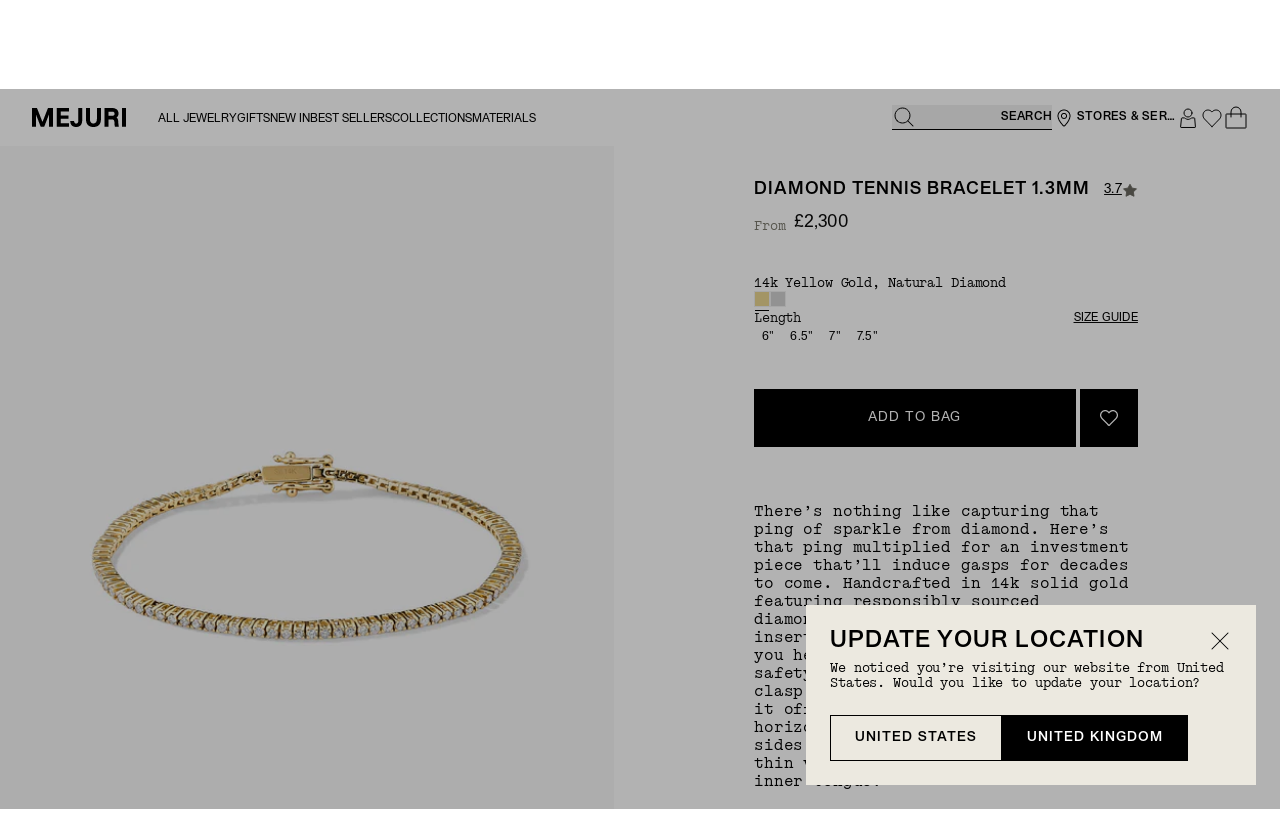

--- FILE ---
content_type: text/css
request_url: https://cdn.shopify.com/oxygen-v2/32888/22641/46951/2934785/assets/fonts-CSEczal8.css
body_size: 556
content:
@font-face{font-family:SyndicatGrotesk;src:url(https://cdn.shopify.com/oxygen-v2/32888/22641/46951/2934785/assets/SyndicatGrotesk-Light-DDi-AqNZ.woff2) format("woff2"),url(https://cdn.shopify.com/oxygen-v2/32888/22641/46951/2934785/assets/SyndicatGrotesk-Light-BpmBrLxB.woff) format("woff"),url(https://cdn.shopify.com/oxygen-v2/32888/22641/46951/2934785/assets/SyndicatGrotesk-Light-I4btOUbS.otf) format("otf"),url(https://cdn.shopify.com/oxygen-v2/32888/22641/46951/2934785/assets/SyndicatGrotesk-Light-DMVWkWP4.ttf) format("ttf");font-weight:300;font-style:normal;font-display:swap}@font-face{font-family:SyndicatGrotesk;src:url(https://cdn.shopify.com/oxygen-v2/32888/22641/46951/2934785/assets/SyndicatGrotesk-LightItalic-GCf3OAwF.woff2) format("woff2"),url(https://cdn.shopify.com/oxygen-v2/32888/22641/46951/2934785/assets/SyndicatGrotesk-LightItalic-_LOpzKz5.woff) format("woff"),url(https://cdn.shopify.com/oxygen-v2/32888/22641/46951/2934785/assets/SyndicatGrotesk-LightItalic-BgP1DdPO.otf) format("otf"),url(https://cdn.shopify.com/oxygen-v2/32888/22641/46951/2934785/assets/SyndicatGrotesk-LightItalic-zDhgmfE9.ttf) format("ttf");font-weight:300;font-style:italic;font-display:swap}@font-face{font-family:SyndicatGrotesk;src:url(https://cdn.shopify.com/oxygen-v2/32888/22641/46951/2934785/assets/SyndicatGrotesk-Regular-KAIIE6vN.woff2) format("woff2"),url(https://cdn.shopify.com/oxygen-v2/32888/22641/46951/2934785/assets/SyndicatGrotesk-Regular-BeQEimLv.woff) format("woff"),url(https://cdn.shopify.com/oxygen-v2/32888/22641/46951/2934785/assets/SyndicatGrotesk-Regular-rFKSAhwA.otf) format("otf"),url(https://cdn.shopify.com/oxygen-v2/32888/22641/46951/2934785/assets/SyndicatGrotesk-Regular-dB331z71.ttf) format("ttf");font-weight:400;font-style:normal;font-display:swap}@font-face{font-family:SyndicatGrotesk;src:url(https://cdn.shopify.com/oxygen-v2/32888/22641/46951/2934785/assets/SyndicatGrotesk-RegularItalic-CJsXbHND.woff2) format("woff2"),url(https://cdn.shopify.com/oxygen-v2/32888/22641/46951/2934785/assets/SyndicatGrotesk-RegularItalic-CvFEvq4G.woff) format("woff"),url(https://cdn.shopify.com/oxygen-v2/32888/22641/46951/2934785/assets/SyndicatGrotesk-RegularItalic-ES39o1_m.otf) format("otf"),url(https://cdn.shopify.com/oxygen-v2/32888/22641/46951/2934785/assets/SyndicatGrotesk-RegularItalic-D3Vru96m.ttf) format("ttf");font-weight:400;font-style:italic;font-display:swap}@font-face{font-family:SyndicatGrotesk;src:url(https://cdn.shopify.com/oxygen-v2/32888/22641/46951/2934785/assets/SyndicatGrotesk-Medium-B0vF64nI.eot) format("eot"),url(https://cdn.shopify.com/oxygen-v2/32888/22641/46951/2934785/assets/SyndicatGrotesk-Medium-DpkNCPc1.woff2) format("woff2"),url(https://cdn.shopify.com/oxygen-v2/32888/22641/46951/2934785/assets/SyndicatGrotesk-Medium-DJy9qiZX.woff) format("woff"),url(https://cdn.shopify.com/oxygen-v2/32888/22641/46951/2934785/assets/SyndicatGrotesk-Medium-Dv4I5eTZ.otf) format("otf"),url(https://cdn.shopify.com/oxygen-v2/32888/22641/46951/2934785/assets/SyndicatGrotesk-Medium-CL3O6ZXN.ttf) format("ttf");font-weight:500;font-style:normal;font-display:swap}@font-face{font-family:SyndicatGrotesk;src:url(https://cdn.shopify.com/oxygen-v2/32888/22641/46951/2934785/assets/SyndicatGrotesk-MediumItalic-Bicsp6lP.woff2) format("woff2"),url(https://cdn.shopify.com/oxygen-v2/32888/22641/46951/2934785/assets/SyndicatGrotesk-MediumItalic-Db_0c-8k.woff) format("woff"),url(https://cdn.shopify.com/oxygen-v2/32888/22641/46951/2934785/assets/SyndicatGrotesk-MediumItalic-8ztoDX51.otf) format("otf"),url(https://cdn.shopify.com/oxygen-v2/32888/22641/46951/2934785/assets/SyndicatGrotesk-MediumItalic-8kAIDS51.ttf) format("ttf");font-weight:500;font-style:italic;font-display:swap}@font-face{font-family:SyndicatGrotesk;src:url(https://cdn.shopify.com/oxygen-v2/32888/22641/46951/2934785/assets/SyndicatGrotesk-Bold-DXHDIi_X.woff2) format("woff2"),url(https://cdn.shopify.com/oxygen-v2/32888/22641/46951/2934785/assets/SyndicatGrotesk-Bold-Z7R-R0rQ.woff) format("woff"),url(https://cdn.shopify.com/oxygen-v2/32888/22641/46951/2934785/assets/SyndicatGrotesk-Bold-C1jJi0GA.otf) format("otf"),url(https://cdn.shopify.com/oxygen-v2/32888/22641/46951/2934785/assets/SyndicatGrotesk-Bold-B1hPpzTT.ttf) format("ttf");font-weight:700;font-style:normal;font-display:swap}@font-face{font-family:SyndicatGrotesk;src:url(https://cdn.shopify.com/oxygen-v2/32888/22641/46951/2934785/assets/SyndicatGrotesk-BoldItalic-DRkwM3qe.woff2) format("woff2"),url(https://cdn.shopify.com/oxygen-v2/32888/22641/46951/2934785/assets/SyndicatGrotesk-BoldItalic-DN5via__.woff) format("woff"),url(https://cdn.shopify.com/oxygen-v2/32888/22641/46951/2934785/assets/SyndicatGrotesk-BoldItalic-Da5gM-54.otf) format("otf"),url(https://cdn.shopify.com/oxygen-v2/32888/22641/46951/2934785/assets/SyndicatGrotesk-BoldItalic-HS553Hkf.ttf) format("ttf");font-weight:700;font-style:italic;font-display:swap}@font-face{font-family:SimonMono;src:url(https://cdn.shopify.com/oxygen-v2/32888/22641/46951/2934785/assets/SimonMono-Thin-BH-_pU_D.woff2) format("woff2"),url(https://cdn.shopify.com/oxygen-v2/32888/22641/46951/2934785/assets/SimonMono-Thin-C_4eHZC0.woff) format("woff"),url(https://cdn.shopify.com/oxygen-v2/32888/22641/46951/2934785/assets/SimonMono-Thin-DKTRvDNn.otf) format("opentype");font-weight:200;font-style:normal;font-display:swap}@font-face{font-family:SimonMono;src:url(https://cdn.shopify.com/oxygen-v2/32888/22641/46951/2934785/assets/SimonMono-Light-aeC27UZL.woff2) format("woff2"),url(https://cdn.shopify.com/oxygen-v2/32888/22641/46951/2934785/assets/SimonMono-Light-CFMZcqmd.woff) format("woff"),url(https://cdn.shopify.com/oxygen-v2/32888/22641/46951/2934785/assets/SimonMono-Light-Cv3m7BxA.otf) format("opentype");font-weight:300;font-style:normal;font-display:swap}@font-face{font-family:SimonMono;src:url(https://cdn.shopify.com/oxygen-v2/32888/22641/46951/2934785/assets/SimonMono-Regular-CDZgw6vh.woff2) format("woff2"),url(https://cdn.shopify.com/oxygen-v2/32888/22641/46951/2934785/assets/SimonMono-Regular-Bzs46yIB.woff) format("woff"),url(https://cdn.shopify.com/oxygen-v2/32888/22641/46951/2934785/assets/SimonMono-Regular-NlTkwo-S.otf) format("opentype");font-weight:400;font-style:normal;font-display:swap}@font-face{font-family:SimonMono;src:url(https://cdn.shopify.com/oxygen-v2/32888/22641/46951/2934785/assets/SimonMono-Medium-nFqDFbrI.woff2) format("woff2"),url(https://cdn.shopify.com/oxygen-v2/32888/22641/46951/2934785/assets/SimonMono-Medium-BNBlJvX2.woff) format("woff"),url(https://cdn.shopify.com/oxygen-v2/32888/22641/46951/2934785/assets/SimonMono-Medium-Cup5ZVcS.otf) format("opentype");font-weight:500;font-style:normal;font-display:swap}@font-face{font-family:SimonMono;src:url(https://cdn.shopify.com/oxygen-v2/32888/22641/46951/2934785/assets/SimonMono-Bold-C2rGJ_43.woff2) format("woff2"),url(https://cdn.shopify.com/oxygen-v2/32888/22641/46951/2934785/assets/SimonMono-Bold-C8uEuS31.woff) format("woff"),url(https://cdn.shopify.com/oxygen-v2/32888/22641/46951/2934785/assets/SimonMono-Bold-D5betyqf.otf) format("opentype");font-weight:700;font-style:normal;font-display:swap}@font-face{font-family:KapraNeue;src:url(https://cdn.shopify.com/oxygen-v2/32888/22641/46951/2934785/assets/KapraNeuePro-medium-B3KTmd1k.woff2) format("woff2"),url(https://cdn.shopify.com/oxygen-v2/32888/22641/46951/2934785/assets/KapraNeuePro-medium-Dz-F5FsM.woff) format("woff");font-weight:500;font-style:normal;font-display:swap}@font-face{font-family:KapraNeue;src:url(https://cdn.shopify.com/oxygen-v2/32888/22641/46951/2934785/assets/KapraNeuePro-semibold-yXJTFI76.woff2) format("woff2"),url(https://cdn.shopify.com/oxygen-v2/32888/22641/46951/2934785/assets/KapraNeuePro-semibold-A3-NkJiC.woff) format("woff");font-weight:600;font-style:normal;font-display:swap}@font-face{font-family:KapraNeue;src:url(https://cdn.shopify.com/oxygen-v2/32888/22641/46951/2934785/assets/KapraNeuePro-bold-DNaw9HkJ.woff2) format("woff2"),url(https://cdn.shopify.com/oxygen-v2/32888/22641/46951/2934785/assets/KapraNeuePro-bold-BPw66HrB.woff) format("woff");font-weight:700;font-style:normal;font-display:swap}@font-face{font-family:BrandonGrotesque;src:url(https://cdn.shopify.com/oxygen-v2/32888/22641/46951/2934785/assets/brandon-thin-C-CGQumP.woff2) format("woff2"),url(https://cdn.shopify.com/oxygen-v2/32888/22641/46951/2934785/assets/brandon-thin-DJc7q0kx.woff) format("woff");font-weight:100;font-style:normal;font-display:swap}@font-face{font-family:BrandonGrotesque;src:url(https://cdn.shopify.com/oxygen-v2/32888/22641/46951/2934785/assets/brandon-thin-italic-CgUh4ycJ.woff2) format("woff2"),url(https://cdn.shopify.com/oxygen-v2/32888/22641/46951/2934785/assets/brandon-thin-italic-NXY1Ot96.woff) format("woff");font-weight:100;font-style:italic;font-display:swap}@font-face{font-family:BrandonGrotesque;src:url(https://cdn.shopify.com/oxygen-v2/32888/22641/46951/2934785/assets/brandon-light-CpqunCYL.woff2) format("woff2"),url(https://cdn.shopify.com/oxygen-v2/32888/22641/46951/2934785/assets/brandon-light-CeevQY4R.woff) format("woff");font-weight:300;font-style:normal;font-display:swap}@font-face{font-family:BrandonGrotesque;src:url(https://cdn.shopify.com/oxygen-v2/32888/22641/46951/2934785/assets/brandon-light-italic-CPeiS2yX.woff2) format("woff2"),url(https://cdn.shopify.com/oxygen-v2/32888/22641/46951/2934785/assets/brandon-light-italic-fmKJttAf.woff) format("woff");font-weight:300;font-style:italic;font-display:swap}@font-face{font-family:BrandonGrotesque;src:url(https://cdn.shopify.com/oxygen-v2/32888/22641/46951/2934785/assets/brandon-regular-DUiaU_kR.woff2) format("woff2"),url(https://cdn.shopify.com/oxygen-v2/32888/22641/46951/2934785/assets/brandon-regular-B2dXiEMI.woff) format("woff");font-weight:400;font-style:normal;font-display:swap}@font-face{font-family:BrandonGrotesque;src:url(https://cdn.shopify.com/oxygen-v2/32888/22641/46951/2934785/assets/brandon-regular-italic-YQUJW7-J.woff2) format("woff2"),url(https://cdn.shopify.com/oxygen-v2/32888/22641/46951/2934785/assets/brandon-regular-italic-DtENq-d6.woff) format("woff");font-weight:400;font-style:italic;font-display:swap}@font-face{font-family:BrandonGrotesque;src:url(https://cdn.shopify.com/oxygen-v2/32888/22641/46951/2934785/assets/brandon-medium-BzkpCelf.woff2) format("woff2"),url(https://cdn.shopify.com/oxygen-v2/32888/22641/46951/2934785/assets/brandon-medium-BMly5oRM.woff) format("woff");font-weight:500;font-style:normal;font-display:swap}@font-face{font-family:BrandonGrotesque;src:url(https://cdn.shopify.com/oxygen-v2/32888/22641/46951/2934785/assets/brandon-medium-italic-BkkT__Df.woff2) format("woff2"),url(https://cdn.shopify.com/oxygen-v2/32888/22641/46951/2934785/assets/brandon-medium-italic-CVEwpMGT.woff) format("woff");font-weight:500;font-style:italic;font-display:swap}@font-face{font-family:BrandonGrotesque;src:url(https://cdn.shopify.com/oxygen-v2/32888/22641/46951/2934785/assets/brandon-bold-BXQx8ZpX.woff2) format("woff2"),url(https://cdn.shopify.com/oxygen-v2/32888/22641/46951/2934785/assets/brandon-bold-CF8mwv6Q.woff) format("woff");font-weight:700;font-style:normal;font-display:swap}@font-face{font-family:BrandonGrotesque;src:url(https://cdn.shopify.com/oxygen-v2/32888/22641/46951/2934785/assets/brandon-bold-italic-Cqw-QLX1.woff2) format("woff2"),url(https://cdn.shopify.com/oxygen-v2/32888/22641/46951/2934785/assets/brandon-bold-italic-DY7fxH_z.woff) format("woff");font-weight:700;font-style:italic;font-display:swap}@font-face{font-family:BrandonGrotesque;src:url(https://cdn.shopify.com/oxygen-v2/32888/22641/46951/2934785/assets/brandon-black-BK2e6jyt.woff2) format("woff2"),url(https://cdn.shopify.com/oxygen-v2/32888/22641/46951/2934785/assets/brandon-black-CIBL0w4x.woff) format("woff");font-weight:800;font-style:normal;font-display:swap}@font-face{font-family:BrandonGrotesque;src:url(https://cdn.shopify.com/oxygen-v2/32888/22641/46951/2934785/assets/brandon-black-italic-C8oKl5lC.woff2) format("woff2"),url(https://cdn.shopify.com/oxygen-v2/32888/22641/46951/2934785/assets/brandon-black-italic-Qrn3t48L.woff) format("woff");font-weight:800;font-style:italic;font-display:swap}#credit-promotion-auto-size::part(osm-container){font-family:BrandonGrotesque;font-size:14px}#credit-promotion-auto-size::part(osm-cta){text-transform:capitalize;font-size:11px;font-family:sans-serif}square-placement{font-family:BrandonGrotesque;--logo-badge-width: 66px;--messaging-font-size: 14px}afterpay-modal{pointer-events:all}


--- FILE ---
content_type: text/css
request_url: https://cdn.shopify.com/oxygen-v2/32888/22641/46951/2934785/assets/tailwind-BvDwqVOF.css
body_size: 21405
content:
*,:before,:after{--tw-border-spacing-x: 0;--tw-border-spacing-y: 0;--tw-translate-x: 0;--tw-translate-y: 0;--tw-rotate: 0;--tw-skew-x: 0;--tw-skew-y: 0;--tw-scale-x: 1;--tw-scale-y: 1;--tw-pan-x: ;--tw-pan-y: ;--tw-pinch-zoom: ;--tw-scroll-snap-strictness: proximity;--tw-gradient-from-position: ;--tw-gradient-via-position: ;--tw-gradient-to-position: ;--tw-ordinal: ;--tw-slashed-zero: ;--tw-numeric-figure: ;--tw-numeric-spacing: ;--tw-numeric-fraction: ;--tw-ring-inset: ;--tw-ring-offset-width: 0px;--tw-ring-offset-color: #fff;--tw-ring-color: rgba(59, 130, 246, .5);--tw-ring-offset-shadow: 0 0 rgba(0,0,0,0);--tw-ring-shadow: 0 0 rgba(0,0,0,0);--tw-shadow: 0 0 rgba(0,0,0,0);--tw-shadow-colored: 0 0 rgba(0,0,0,0);--tw-blur: ;--tw-brightness: ;--tw-contrast: ;--tw-grayscale: ;--tw-hue-rotate: ;--tw-invert: ;--tw-saturate: ;--tw-sepia: ;--tw-drop-shadow: ;--tw-backdrop-blur: ;--tw-backdrop-brightness: ;--tw-backdrop-contrast: ;--tw-backdrop-grayscale: ;--tw-backdrop-hue-rotate: ;--tw-backdrop-invert: ;--tw-backdrop-opacity: ;--tw-backdrop-saturate: ;--tw-backdrop-sepia: ;--tw-contain-size: ;--tw-contain-layout: ;--tw-contain-paint: ;--tw-contain-style: }::backdrop{--tw-border-spacing-x: 0;--tw-border-spacing-y: 0;--tw-translate-x: 0;--tw-translate-y: 0;--tw-rotate: 0;--tw-skew-x: 0;--tw-skew-y: 0;--tw-scale-x: 1;--tw-scale-y: 1;--tw-pan-x: ;--tw-pan-y: ;--tw-pinch-zoom: ;--tw-scroll-snap-strictness: proximity;--tw-gradient-from-position: ;--tw-gradient-via-position: ;--tw-gradient-to-position: ;--tw-ordinal: ;--tw-slashed-zero: ;--tw-numeric-figure: ;--tw-numeric-spacing: ;--tw-numeric-fraction: ;--tw-ring-inset: ;--tw-ring-offset-width: 0px;--tw-ring-offset-color: #fff;--tw-ring-color: rgba(59, 130, 246, .5);--tw-ring-offset-shadow: 0 0 rgba(0,0,0,0);--tw-ring-shadow: 0 0 rgba(0,0,0,0);--tw-shadow: 0 0 rgba(0,0,0,0);--tw-shadow-colored: 0 0 rgba(0,0,0,0);--tw-blur: ;--tw-brightness: ;--tw-contrast: ;--tw-grayscale: ;--tw-hue-rotate: ;--tw-invert: ;--tw-saturate: ;--tw-sepia: ;--tw-drop-shadow: ;--tw-backdrop-blur: ;--tw-backdrop-brightness: ;--tw-backdrop-contrast: ;--tw-backdrop-grayscale: ;--tw-backdrop-hue-rotate: ;--tw-backdrop-invert: ;--tw-backdrop-opacity: ;--tw-backdrop-saturate: ;--tw-backdrop-sepia: ;--tw-contain-size: ;--tw-contain-layout: ;--tw-contain-paint: ;--tw-contain-style: }*,:before,:after{box-sizing:border-box;border-width:0;border-style:solid;border-color:currentColor}:before,:after{--tw-content: ""}html,:host{line-height:1.5;-webkit-text-size-adjust:100%;-moz-tab-size:4;-o-tab-size:4;tab-size:4;font-family:ui-sans-serif,system-ui,-apple-system,Segoe UI,Roboto,Ubuntu,Cantarell,Noto Sans,sans-serif,"Apple Color Emoji","Segoe UI Emoji",Segoe UI Symbol,"Noto Color Emoji";font-feature-settings:normal;font-variation-settings:normal;-webkit-tap-highlight-color:transparent}body{margin:0;line-height:inherit}hr{height:0;color:inherit;border-top-width:1px}abbr:where([title]){text-decoration:underline;-webkit-text-decoration:underline dotted;text-decoration:underline dotted}h1,h2,h3,h4,h5,h6{font-size:inherit;font-weight:inherit}a{color:inherit;text-decoration:inherit}b,strong{font-weight:bolder}code,kbd,samp,pre{font-family:ui-monospace,SFMono-Regular,Menlo,Monaco,Consolas,Liberation Mono,Courier New,monospace;font-feature-settings:normal;font-variation-settings:normal;font-size:1em}small{font-size:80%}sub,sup{font-size:75%;line-height:0;position:relative;vertical-align:baseline}sub{bottom:-.25em}sup{top:-.5em}table{text-indent:0;border-color:inherit;border-collapse:collapse}button,input,optgroup,select,textarea{font-family:inherit;font-feature-settings:inherit;font-variation-settings:inherit;font-size:100%;font-weight:inherit;line-height:inherit;letter-spacing:inherit;color:inherit;margin:0;padding:0}button,select{text-transform:none}button,input:where([type=button]),input:where([type=reset]),input:where([type=submit]){-webkit-appearance:button;background-color:transparent;background-image:none}:-moz-focusring{outline:auto}:-moz-ui-invalid{box-shadow:none}progress{vertical-align:baseline}::-webkit-inner-spin-button,::-webkit-outer-spin-button{height:auto}[type=search]{-webkit-appearance:textfield;outline-offset:-2px}::-webkit-search-decoration{-webkit-appearance:none}::-webkit-file-upload-button{-webkit-appearance:button;font:inherit}summary{display:list-item}blockquote,dl,dd,h1,h2,h3,h4,h5,h6,hr,figure,p,pre{margin:0}fieldset{margin:0;padding:0}legend{padding:0}ol,ul,menu{list-style:none;margin:0;padding:0}dialog{padding:0}textarea{resize:vertical}input::-moz-placeholder,textarea::-moz-placeholder{opacity:1;color:#9ca3af}input::placeholder,textarea::placeholder{opacity:1;color:#9ca3af}button,[role=button]{cursor:pointer}:disabled{cursor:default}img,svg,video,canvas,audio,iframe,embed,object{display:block;vertical-align:middle}img,video{max-width:100%;height:auto}[hidden]:where(:not([hidden=until-found])){display:none}:root{--font-body: "SimonMono", "Courier New", Courier, monospace;--font-display: "SyndicatGrotesk", Arial, Helvetica, sans-serif;--font-letter-spacing-px: .0625rem;--font-letter-spacing-display: .05em;--font-letter-spacing-normal: 0;--font-letter-spacing-utility: .02em;--font-letter-spacing-compact: -.01em;--font-line-height-compact: 1;--font-line-height-snug: 1.3;--font-line-height-normal: 1.33;--font-line-height-spacious: 1.5;--font-size-xxxs: .5rem;--font-size-xxs: .625rem;--font-size-xs: .75rem;--font-size-sm: .875rem;--font-size-base: 1rem;--font-size-lg: 1.125rem;--font-size-xl: 1.25rem;--font-size-2xl: 1.5rem;--font-size-3xl: 2rem;--font-size-4xl: 2.5rem;--font-size-5xl: 3.25rem;--font-size-6xl: 3rem;--font-size-7xl: 4rem;--font-size-8xl: 7rem;--link-underline-gradient-settings: linear-gradient( transparent calc(100% - 1px) , currentColor calc(100% + -0px) , transparent calc(100% + 1px) )}body{font-family:SimonMono,Courier New,Courier,monospace;font-family:var(--font-body);-webkit-font-smoothing:antialiased}h1,h2,h3,h4,h5,h6{font-family:SyndicatGrotesk,Arial,Helvetica,sans-serif;font-family:var(--font-display)}:root{--background: 0 0% 100%;--foreground: 0 0% 3.9%;--card: 0 0% 100%;--card-foreground: 0 0% 3.9%;--popover: 0 0% 100%;--popover-foreground: 0 0% 3.9%;--primary: 0 0% 9%;--primary-foreground: 0 0% 98%;--secondary: 0 0% 96.1%;--secondary-foreground: 0 0% 9%;--muted: 0 0% 96.1%;--muted-foreground: 0 0% 45.1%;--accent: 0 0% 96.1%;--accent-foreground: 0 0% 9%;--destructive: 0 84.2% 60.2%;--destructive-foreground: 0 0% 98%;--border: 0 0% 89.8%;--input: 0 0% 89.8%;--ring: 0 0% 3.9%;--radius: .5rem;--z-base: 0;--z-above: 1;--z-below: -1;--z-base-component: calc(var(--z-above) + var(--z-base));--z-header: calc(var(--z-above) + var(--z-base-component));--z-header-utility: calc(var(--z-above) + var(--z-megamenu));--z-overlay: calc(var(--z-above) + var(--z-header-utility));--z-sticky: calc(var(--z-header));--z-toolbar: calc(var(--z-above) + var(--z-header));--z-megamenu: calc(var(--z-above) + var(--z-toolbar));--z-search: calc(var(--z-megamenu));--z-search-background: calc(var(--z-below) + var(--z-search));--z-modal: calc(var(--z-above) + var(--z-megamenu));--z-modal-background: calc(var(--z-below) + var(--z-modal));--z-dialog: calc(var(--z-modal));--z-cart: calc(var(--z-above) + var(--z-modal));--z-skip-to-main-content: 1000}.dark{--background: 0 0% 3.9%;--foreground: 0 0% 98%;--card: 0 0% 3.9%;--card-foreground: 0 0% 98%;--popover: 0 0% 3.9%;--popover-foreground: 0 0% 98%;--primary: 0 0% 98%;--primary-foreground: 0 0% 9%;--secondary: 0 0% 14.9%;--secondary-foreground: 0 0% 98%;--muted: 0 0% 14.9%;--muted-foreground: 0 0% 63.9%;--accent: 0 0% 14.9%;--accent-foreground: 0 0% 98%;--destructive: 0 62.8% 30.6%;--destructive-foreground: 0 0% 98%;--border: 0 0% 14.9%;--input: 0 0% 14.9%;--ring: 0 0% 83.1%}*{border-color:#e5e5e5;border-color:hsl(var(--border))}body{--tw-bg-opacity: 1;background-color:#fff;background-color:rgba(255,255,255,var(--tw-bg-opacity, 1));color:#0a0a0a;color:hsl(var(--foreground))}.\!container{width:100%!important;margin-right:auto!important;margin-left:auto!important;padding-right:1rem!important;padding-left:1rem!important}.container{width:100%;margin-right:auto;margin-left:auto;padding-right:1rem;padding-left:1rem}@media (min-width: 390px){.\!container{max-width:390px!important;padding-right:2rem!important;padding-left:2rem!important}.container{max-width:390px;padding-right:2rem;padding-left:2rem}}@media (min-width: 768px){.\!container{max-width:768px!important}.container{max-width:768px}}@media (min-width: 1024px){.\!container{max-width:1024px!important}.container{max-width:1024px}}@media (min-width: 1280px){.\!container{max-width:1280px!important}.container{max-width:1280px}}@media (min-width: 1440px){.\!container{max-width:1440px!important;padding-right:5rem!important;padding-left:5rem!important}.container{max-width:1440px;padding-right:5rem;padding-left:5rem}}@media (min-width: 1920px){.\!container{max-width:1920px!important}.container{max-width:1920px}}.type-heading-1,.type-heading-2,.type-heading-3,.type-heading-4{font-family:SyndicatGrotesk,Arial,Helvetica,sans-serif;font-family:var(--font-display);font-weight:500;text-transform:uppercase;line-height:1;line-height:var(--font-line-height-compact);letter-spacing:.05em;letter-spacing:var(--font-letter-spacing-display)}.type-heading-4{letter-spacing:.05em}.type-heading-4.mixed-case,.type-heading-4.\!mixed-case{letter-spacing:.02em}.type-heading-1{font-size:2.5rem;font-size:var(--font-size-4xl)}@media (min-width: 768px){.type-heading-1{font-size:4rem;font-size:var(--font-size-7xl)}}.type-heading-2{font-size:2rem;font-size:var(--font-size-3xl)}@media (min-width: 768px){.type-heading-2{font-size:3rem;font-size:var(--font-size-6xl)}}.type-heading-3{font-size:1.5rem;font-size:var(--font-size-2xl)}@media (min-width: 768px){.type-heading-3{font-size:2rem;font-size:var(--font-size-3xl)}}.type-heading-4{font-size:1.25rem;font-size:var(--font-size-xl)}@media (min-width: 768px){.type-heading-4{font-size:1.5rem;font-size:var(--font-size-2xl)}}.type-heading-5,.type-heading-6{font-family:SyndicatGrotesk,Arial,Helvetica,sans-serif;font-family:var(--font-display);font-size:.875rem;font-size:var(--font-size-sm);font-weight:500;line-height:1.33;line-height:var(--font-line-height-normal);letter-spacing:.02em;letter-spacing:var(--font-letter-spacing-utility)}.type-heading-5{font-size:1.125rem;font-size:var(--font-size-lg);line-height:1;line-height:var(--font-line-height-compact)}.type-body-1,.type-body-2,.type-body-3,.type-caption{font-family:SimonMono,Courier New,Courier,monospace;font-family:var(--font-body);font-size:.875rem;font-size:var(--font-size-sm);font-weight:400;line-height:1.33;line-height:var(--font-line-height-normal);letter-spacing:-.01em;letter-spacing:var(--font-letter-spacing-compact)}.type-caption{font-size:.625rem;font-size:var(--font-size-xxs);letter-spacing:.02em;letter-spacing:var(--font-letter-spacing-utility)}.type-body-2,.type-body-3{font-size:.75rem;font-size:var(--font-size-xs)}.\!type-utility-1,.type-utility-1,.type-utility-2,.type-utility-3{font-family:SyndicatGrotesk,Arial,Helvetica,sans-serif;font-family:var(--font-display);font-weight:500;text-transform:uppercase;line-height:1.33;line-height:var(--font-line-height-normal);letter-spacing:.02em;letter-spacing:var(--font-letter-spacing-utility)}.type-utility-2.mixed-case,.type-utility-2.\!mixed-case{font-weight:400!important}.\!type-utility-1,.type-utility-1{font-size:.875rem;font-size:var(--font-size-sm)}.type-utility-2{font-size:.75rem;font-size:var(--font-size-xs)}.type-utility-3{font-size:.625rem;font-size:var(--font-size-xxs)}.\!mixed-case,.mixed-case{text-transform:none!important}.hh-overlay{pointer-events:none;position:absolute;top:0;right:0;bottom:0;left:0;z-index:4;z-index:var(--z-megamenu);height:100vh;width:100%;overflow:hidden;background-color:#0000004d;opacity:0}.type-number-animation{font-family:SyndicatGrotesk,Arial,Helvetica,sans-serif;font-family:var(--font-display);font-weight:500;text-transform:uppercase;line-height:133%;letter-spacing:4.8px;font-size:2.5rem;font-size:var(--font-size-4xl)}@media (min-width: 768px){.type-number-animation{font-size:3rem;font-size:var(--font-size-6xl)}}@media (min-width: 1440px){.type-number-animation{font-size:7rem;font-size:var(--font-size-8xl)}}.type-body-xs{font-family:SimonMono,Courier New,Courier,monospace;font-family:var(--font-body);font-size:.625rem;font-size:var(--font-size-xxs);line-height:150%}@media (min-width: 768px){.type-body-xs{font-size:.75rem;font-size:var(--font-size-xs)}}.type-body-m{font-family:SimonMono,Courier New,Courier,monospace;font-family:var(--font-body);font-size:.875rem;font-size:var(--font-size-sm);line-height:150%}@media (min-width: 768px){.type-body-m{font-size:1rem;font-size:var(--font-size-base)}}.type-label-xs{font-family:SyndicatGrotesk,Arial,Helvetica,sans-serif;font-family:var(--font-display);font-size:.625rem;font-size:var(--font-size-xxs);line-height:150%}@media (min-width: 768px){.type-label-xs{font-size:.75rem;font-size:var(--font-size-xs)}}.type-label-s{font-family:SyndicatGrotesk,Arial,Helvetica,sans-serif;font-family:var(--font-display);font-size:.75rem;font-size:var(--font-size-xs);line-height:133%}@media (min-width: 768px){.type-label-s{font-size:.875rem;font-size:var(--font-size-sm)}}.type-label-l{font-family:SyndicatGrotesk,Arial,Helvetica,sans-serif;font-family:var(--font-display);font-size:.875rem;font-size:var(--font-size-sm);line-height:150%}@media (min-width: 768px){.type-label-l{font-size:1.125rem;font-size:var(--font-size-lg)}}.type-heading-s{font-family:SyndicatGrotesk,Arial,Helvetica,sans-serif;font-family:var(--font-display);font-size:1rem;font-size:var(--font-size-base);font-weight:500;text-transform:uppercase;line-height:133%}@media (min-width: 768px){.type-heading-s{font-size:1.125rem;font-size:var(--font-size-lg)}}.sr-only{position:absolute;width:1px;height:1px;padding:0;margin:-1px;overflow:hidden;clip:rect(0,0,0,0);white-space:nowrap;border-width:0}.pointer-events-none{pointer-events:none}.pointer-events-auto{pointer-events:auto}.\!visible{visibility:visible!important}.visible{visibility:visible}.invisible{visibility:hidden}.collapse{visibility:collapse}.static{position:static}.fixed{position:fixed}.absolute{position:absolute}.relative{position:relative}.sticky{position:sticky}.inset-0{top:0;right:0;bottom:0;left:0}.inset-xs{top:.5rem;right:.5rem;bottom:.5rem;left:.5rem}.inset-x-0{left:0;right:0}.inset-x-\[2px\]{left:2px;right:2px}.\!left-1\/2{left:50%!important}.\!top-1\/2{top:50%!important}.-right-xl{right:-2rem}.bottom-0{bottom:0}.bottom-3xl{bottom:3rem}.bottom-4{bottom:1rem}.bottom-8{bottom:2rem}.bottom-\[-38px\]{bottom:-38px}.bottom-lg{bottom:1.5rem}.bottom-md{bottom:1rem}.bottom-sm{bottom:.75rem}.bottom-xs{bottom:.5rem}.bottom-xxs{bottom:.25rem}.left-0{left:0}.left-1{left:.25rem}.left-1\/2{left:50%}.left-2{left:.5rem}.left-4{left:1rem}.left-\[18px\]{left:18px}.left-\[50\%\]{left:50%}.left-\[calc\(50\%-195px-24px-48px\)\]{left:calc(50% - 267px)}.left-lg{left:1.5rem}.left-md{left:1rem}.left-sm{left:.75rem}.left-xs{left:.5rem}.right-0{right:0}.right-1{right:.25rem}.right-1\/2{right:50%}.right-2{right:.5rem}.right-28{right:7rem}.right-4{right:1rem}.right-\[-8px\]{right:-8px}.right-\[10px\]{right:10px}.right-\[36px\]{right:36px}.right-\[calc\(50\%-195px-24px-48px\)\]{right:calc(50% - 267px)}.right-lg{right:1.5rem}.right-md{right:1rem}.right-sm{right:.75rem}.right-xs{right:.5rem}.top-0{top:0}.top-1{top:.25rem}.top-1\/2{top:50%}.top-12{top:3rem}.top-2{top:.5rem}.top-4{top:1rem}.top-7{top:1.75rem}.top-\[-4px\]{top:-4px}.top-\[10px\]{top:10px}.top-\[28px\]{top:28px}.top-\[38px\]{top:38px}.top-\[45px\]{top:45px}.top-\[50\%\]{top:50%}.top-\[50px\]{top:50px}.top-\[53px\]{top:53px}.top-\[55px\]{top:55px}.top-\[76px\]{top:76px}.top-\[calc\(100\%-23px\)\]{top:calc(100% - 23px)}.top-auto{top:auto}.top-full{top:100%}.top-lg{top:1.5rem}.top-md{top:1rem}.top-sm{top:.75rem}.top-xl{top:2rem}.top-xs{top:.5rem}.isolate{isolation:isolate}.\!z-\[-2\]{z-index:-2!important}.z-\[0\]{z-index:0}.z-\[100\]{z-index:100}.z-\[10\]{z-index:10}.z-\[1\]{z-index:1}.z-\[20\]{z-index:20}.z-\[4\]{z-index:4}.z-\[50\]{z-index:50}.z-above{z-index:1;z-index:var(--z-above)}.z-base{z-index:0;z-index:var(--z-base)}.z-below{z-index:-1;z-index:var(--z-below)}.z-cart{z-index:6;z-index:var(--z-cart)}.z-dialog{z-index:5;z-index:var(--z-dialog)}.z-header{z-index:2;z-index:var(--z-header)}.z-headerUtility{z-index:5;z-index:var(--z-header-utility)}.z-leadgen{z-index:5;z-index:var(--z-modal)}.z-media{z-index:1;z-index:var(--z-above)}.z-megaMenu{z-index:4;z-index:var(--z-megamenu)}.z-modal{z-index:5;z-index:var(--z-modal)}.z-modalBackground{z-index:4;z-index:var(--z-modal-background)}.z-skipToMainContent{z-index:1000;z-index:var(--z-skip-to-main-content)}.z-sticky{z-index:2;z-index:var(--z-sticky)}.z-toolbar{z-index:3;z-index:var(--z-toolbar)}.order-1{order:1}.order-2{order:2}.order-3{order:3}.col-span-1{grid-column:span 1 / span 1}.col-span-2{grid-column:span 2 / span 2}.col-span-3{grid-column:span 3 / span 3}.col-span-4{grid-column:span 4 / span 4}.col-start-1{grid-column-start:1}.col-start-2{grid-column-start:2}.col-end-\[-1\]{grid-column-end:-1}.row-span-1{grid-row:span 1 / span 1}.row-span-2{grid-row:span 2 / span 2}.row-span-4{grid-row:span 4 / span 4}.row-start-1{grid-row-start:1}.-m-3{margin:-.75rem}.m-0{margin:0}.m-2{margin:.5rem}.m-6{margin:1.5rem}.m-auto{margin:auto}.m-md{margin:1rem}.m-xs{margin:.5rem}.-mx-1{margin-left:-.25rem;margin-right:-.25rem}.-mx-md{margin-left:-1rem;margin-right:-1rem}.-mx-xxs{margin-left:-.25rem;margin-right:-.25rem}.-my-xs{margin-top:-.5rem;margin-bottom:-.5rem}.mx-0{margin-left:0;margin-right:0}.mx-1{margin-left:.25rem;margin-right:.25rem}.mx-5{margin-left:1.25rem;margin-right:1.25rem}.mx-6{margin-left:1.5rem;margin-right:1.5rem}.mx-\[4px\]{margin-left:4px;margin-right:4px}.mx-auto{margin-left:auto;margin-right:auto}.mx-lg{margin-left:1.5rem;margin-right:1.5rem}.mx-md{margin-left:1rem;margin-right:1rem}.mx-px{margin-left:1px;margin-right:1px}.mx-xs{margin-left:.5rem;margin-right:.5rem}.my-0{margin-top:0;margin-bottom:0}.my-2{margin-top:.5rem;margin-bottom:.5rem}.my-2xl{margin-top:2.5rem;margin-bottom:2.5rem}.my-3xl{margin-top:3rem;margin-bottom:3rem}.my-4{margin-top:1rem;margin-bottom:1rem}.my-4xl{margin-top:3.5rem;margin-bottom:3.5rem}.my-5xl{margin-top:4rem;margin-bottom:4rem}.my-6{margin-top:1.5rem;margin-bottom:1.5rem}.my-8{margin-top:2rem;margin-bottom:2rem}.my-lg{margin-top:1.5rem;margin-bottom:1.5rem}.my-md{margin-top:1rem;margin-bottom:1rem}.my-sm{margin-top:.75rem;margin-bottom:.75rem}.my-xl{margin-top:2rem;margin-bottom:2rem}.my-xs{margin-top:.5rem;margin-bottom:.5rem}.my-xxs{margin-top:.25rem;margin-bottom:.25rem}.\!ml-md{margin-left:1rem!important}.-mb-\[1px\]{margin-bottom:-1px}.-ml-\[12px\]{margin-left:-12px}.-mr-sm{margin-right:-.75rem}.-mr-xxs{margin-right:-.25rem}.mb-0{margin-bottom:0}.mb-1{margin-bottom:.25rem}.mb-2{margin-bottom:.5rem}.mb-2xl{margin-bottom:2.5rem}.mb-3{margin-bottom:.75rem}.mb-4xl{margin-bottom:3.5rem}.mb-5xl{margin-bottom:4rem}.mb-6{margin-bottom:1.5rem}.mb-7{margin-bottom:1.75rem}.mb-\[-1px\]{margin-bottom:-1px}.mb-\[1px\]{margin-bottom:1px}.mb-\[2px\]{margin-bottom:2px}.mb-lg{margin-bottom:1.5rem}.mb-md{margin-bottom:1rem}.mb-sm{margin-bottom:.75rem}.mb-xl{margin-bottom:2rem}.mb-xs{margin-bottom:.5rem}.mb-xxs{margin-bottom:.25rem}.ml-0{margin-left:0}.ml-1{margin-left:.25rem}.ml-1\.5{margin-left:.375rem}.ml-2{margin-left:.5rem}.ml-3xl{margin-left:3rem}.ml-4{margin-left:1rem}.ml-8{margin-left:2rem}.ml-\[-5px\]{margin-left:-5px}.ml-\[190px\]{margin-left:190px}.ml-\[1px\]{margin-left:1px}.ml-\[28px\]{margin-left:28px}.ml-\[2px\]{margin-left:2px}.ml-auto{margin-left:auto}.ml-lg{margin-left:1.5rem}.ml-md{margin-left:1rem}.ml-sm{margin-left:.75rem}.ml-xl{margin-left:2rem}.ml-xs{margin-left:.5rem}.ml-xxs{margin-left:.25rem}.mr-1{margin-right:.25rem}.mr-2{margin-right:.5rem}.mr-4{margin-right:1rem}.mr-8{margin-right:2rem}.mr-\[1px\]{margin-right:1px}.mr-auto{margin-right:auto}.mr-lg{margin-right:1.5rem}.mr-md{margin-right:1rem}.mr-sm{margin-right:.75rem}.mr-xl{margin-right:2rem}.mr-xs{margin-right:.5rem}.mr-xxs{margin-right:.25rem}.mt-0{margin-top:0}.mt-0\.5{margin-top:.125rem}.mt-1{margin-top:.25rem}.mt-2{margin-top:.5rem}.mt-2xl{margin-top:2.5rem}.mt-3{margin-top:.75rem}.mt-3xl{margin-top:3rem}.mt-4{margin-top:1rem}.mt-6{margin-top:1.5rem}.mt-6xl{margin-top:5rem}.mt-\[-2px\]{margin-top:-2px}.mt-\[1px\]{margin-top:1px}.mt-\[2px\]{margin-top:2px}.mt-\[3px\]{margin-top:3px}.mt-auto{margin-top:auto}.mt-lg{margin-top:1.5rem}.mt-md{margin-top:1rem}.mt-sm{margin-top:.75rem}.mt-xl{margin-top:2rem}.mt-xs{margin-top:.5rem}.mt-xxs{margin-top:.25rem}.block{display:block}.inline-block{display:inline-block}.\!inline{display:inline!important}.inline{display:inline}.\!flex{display:flex!important}.flex{display:flex}.inline-flex{display:inline-flex}.table{display:table}.\!grid{display:grid!important}.grid{display:grid}.\!contents{display:contents!important}.contents{display:contents}.hidden{display:none}.\!aspect-\[1\.45\]{aspect-ratio:1.45!important}.aspect-\[0\.84\]{aspect-ratio:.84}.aspect-\[0\.89\]{aspect-ratio:.89}.aspect-\[1\.6\]{aspect-ratio:1.6}.aspect-\[1\.8\]{aspect-ratio:1.8}.aspect-\[391\/465\]{aspect-ratio:391/465}.aspect-\[5\/6\]{aspect-ratio:5/6}.aspect-\[8\/5\]{aspect-ratio:8/5}.aspect-square{aspect-ratio:1 / 1}.size-1\.5{width:.375rem;height:.375rem}.size-3\.5{width:.875rem;height:.875rem}.size-4{width:1rem;height:1rem}.size-4xl{width:3.5rem;height:3.5rem}.size-\[10px\]{width:10px;height:10px}.size-\[12px\]{width:12px;height:12px}.size-\[43px\]{width:43px;height:43px}.size-\[7\.75rem\]{width:7.75rem;height:7.75rem}.size-\[calc\(var\(--height\)-2\*var\(--inset\)\)\]{width:calc(var(--height) - 2 * var(--inset));height:calc(var(--height) - 2 * var(--inset))}.size-full{width:100%;height:100%}.size-md{width:1rem;height:1rem}.size-xs{width:.5rem;height:.5rem}.\!h-\[140px\]{height:140px!important}.\!h-\[16px\]{height:16px!important}.\!h-\[18px\]{height:18px!important}.\!h-\[696px\]{height:696px!important}.\!h-full{height:100%!important}.h-0{height:0px}.h-0\.5{height:.125rem}.h-1{height:.25rem}.h-10{height:2.5rem}.h-11{height:2.75rem}.h-12{height:3rem}.h-14{height:3.5rem}.h-16{height:4rem}.h-2\.5{height:.625rem}.h-2xl{height:2.5rem}.h-3{height:.75rem}.h-3\.5{height:.875rem}.h-4{height:1rem}.h-52{height:13rem}.h-6{height:1.5rem}.h-6xl{height:5rem}.h-72{height:18rem}.h-7xl{height:6rem}.h-8{height:2rem}.h-\[--height\]{height:var(--height)}.h-\[100dvh\]{height:100dvh}.h-\[100px\]{height:100px}.h-\[101px\]{height:101px}.h-\[10px\]{height:10px}.h-\[111px\]{height:111px}.h-\[12px\]{height:12px}.h-\[13px\]{height:13px}.h-\[159px\]{height:159px}.h-\[16px\]{height:16px}.h-\[170px\]{height:170px}.h-\[185px\]{height:185px}.h-\[18px\]{height:18px}.h-\[200px\]{height:200px}.h-\[20px\]{height:20px}.h-\[22px\]{height:22px}.h-\[24px\]{height:24px}.h-\[250px\]{height:250px}.h-\[2px\]{height:2px}.h-\[30px\]{height:30px}.h-\[328px\]{height:328px}.h-\[358px\]{height:358px}.h-\[375px\]{height:375px}.h-\[37px\]{height:37px}.h-\[3px\]{height:3px}.h-\[40px\]{height:40px}.h-\[480px\]{height:480px}.h-\[500px\]{height:500px}.h-\[50vh\]{height:50vh}.h-\[544px\]{height:544px}.h-\[63px\]{height:63px}.h-\[6px\]{height:6px}.h-\[7px\]{height:7px}.h-\[85px\]{height:85px}.h-\[calc\(100\%-54px\)\]{height:calc(100% - 54px)}.h-auto{height:auto}.h-fit{height:-moz-fit-content;height:fit-content}.h-full{height:100%}.h-lg{height:1.5rem}.h-md{height:1rem}.h-px{height:1px}.h-screen{height:100vh}.h-sm{height:.75rem}.h-xl{height:2rem}.h-xs{height:.5rem}.h-xxs{height:.25rem}.\!max-h-0{max-height:0px!important}.\!max-h-\[159px\]{max-height:159px!important}.\!max-h-none{max-height:none!important}.\!max-h-screen{max-height:100vh!important}.max-h-0{max-height:0px}.max-h-40{max-height:10rem}.max-h-\[-webkit-fill-available\]{max-height:-webkit-fill-available}.max-h-\[160px\]{max-height:160px}.max-h-\[163px\]{max-height:163px}.max-h-\[185px\]{max-height:185px}.max-h-\[300px\]{max-height:300px}.max-h-\[304px\]{max-height:304px}.max-h-\[330px\]{max-height:330px}.max-h-\[37px\]{max-height:37px}.max-h-\[400px\]{max-height:400px}.max-h-\[43px\]{max-height:43px}.max-h-\[46px\]{max-height:46px}.max-h-\[536px\]{max-height:536px}.max-h-\[544px\]{max-height:544px}.max-h-\[600px\]{max-height:600px}.max-h-\[calc\(100\%\)\]{max-height:100%}.max-h-dvh{max-height:100dvh}.max-h-full{max-height:100%}.max-h-screen{max-height:100vh}.\!min-h-\[31rem\]{min-height:31rem!important}.min-h-\[200px\]{min-height:200px}.min-h-\[300px\]{min-height:300px}.min-h-\[304px\]{min-height:304px}.min-h-\[404px\]{min-height:404px}.min-h-\[43px\]{min-height:43px}.min-h-\[544px\]{min-height:544px}.min-h-full{min-height:100%}.min-h-screen{min-height:100vh}.\!w-\[140px\]{width:140px!important}.\!w-\[159px\]{width:159px!important}.\!w-\[16px\]{width:16px!important}.\!w-\[18px\]{width:18px!important}.\!w-\[320px\]{width:320px!important}.\!w-xxs{width:.25rem!important}.w-0{width:0px}.w-1\/2{width:50%}.w-1\/3{width:33.333333%}.w-12{width:3rem}.w-16{width:4rem}.w-2\.5{width:.625rem}.w-3{width:.75rem}.w-3\.5{width:.875rem}.w-4{width:1rem}.w-52{width:13rem}.w-56{width:14rem}.w-6{width:1.5rem}.w-64{width:16rem}.w-6xl{width:5rem}.w-72{width:18rem}.w-8{width:2rem}.w-80{width:20rem}.w-96{width:24rem}.w-\[--radix-select-trigger-width\]{width:var(--radix-select-trigger-width)}.w-\[--width\]{width:var(--width)}.w-\[100px\]{width:100px}.w-\[105px\]{width:105px}.w-\[10px\]{width:10px}.w-\[120px\]{width:120px}.w-\[123px\]{width:123px}.w-\[130px\]{width:130px}.w-\[13px\]{width:13px}.w-\[151px\]{width:151px}.w-\[163px\]{width:163px}.w-\[16px\]{width:16px}.w-\[185px\]{width:185px}.w-\[18px\]{width:18px}.w-\[195px\]{width:195px}.w-\[200px\]{width:200px}.w-\[20px\]{width:20px}.w-\[215px\]{width:215px}.w-\[230px\]{width:230px}.w-\[256px\]{width:256px}.w-\[25px\]{width:25px}.w-\[275px\]{width:275px}.w-\[300px\]{width:300px}.w-\[340px\]{width:340px}.w-\[36px\]{width:36px}.w-\[40\%\]{width:40%}.w-\[40px\]{width:40px}.w-\[415px\]{width:415px}.w-\[50px\]{width:50px}.w-\[60\%\]{width:60%}.w-\[60px\]{width:60px}.w-\[62px\]{width:62px}.w-\[64px\]{width:64px}.w-\[66px\]{width:66px}.w-\[69px\]{width:69px}.w-\[6px\]{width:6px}.w-\[7px\]{width:7px}.w-\[80px\]{width:80px}.w-\[85px\]{width:85px}.w-\[90px\]{width:90px}.w-\[93px\]{width:93px}.w-\[calc\(\(100\%-20px\)\/2\)\]{width:calc((100% - 20px)/2)}.w-\[calc\(100\%\*0\.95-var\(--column-spacing\)\)\]{width:calc(100% * .95 - var(--column-spacing))}.w-\[calc\(100\%-16px\)\]{width:calc(100% - 16px)}.w-\[calc\(100\%-34px\)\]{width:calc(100% - 34px)}.w-\[calc\(100vw-15px\)\]{width:calc(100vw - 15px)}.w-\[calc\(20\%\*0\.95-var\(--column-spacing\)\)\]{width:calc(20% * .95 - var(--column-spacing))}.w-\[calc\(25\%\*0\.95-var\(--column-spacing\)\)\]{width:calc(25% * .95 - var(--column-spacing))}.w-\[calc\(33\.33\%\*0\.95-var\(--column-spacing\)\)\]{width:calc(33.33% * .95 - var(--column-spacing))}.w-\[calc\(50\%\*0\.95-var\(--column-spacing\)\)\]{width:calc(50% * .95 - var(--column-spacing))}.w-auto{width:auto}.w-dvw{width:100dvw}.w-fit{width:-moz-fit-content;width:fit-content}.w-full{width:100%}.w-lg{width:1.5rem}.w-max{width:-moz-max-content;width:max-content}.w-md{width:1rem}.w-min{width:-moz-min-content;width:min-content}.w-screen{width:100vw}.w-sm{width:.75rem}.w-xl{width:2rem}.w-xs{width:.5rem}.min-w-0{min-width:0px}.min-w-40{min-width:10rem}.min-w-\[--radix-dropdown-menu-trigger-width\]{min-width:var(--radix-dropdown-menu-trigger-width)}.min-w-\[105px\]{min-width:105px}.min-w-\[140px\]{min-width:140px}.min-w-\[150px\]{min-width:150px}.min-w-\[167px\]{min-width:167px}.min-w-\[16px\]{min-width:16px}.min-w-\[200px\]{min-width:200px}.min-w-\[20px\]{min-width:20px}.min-w-\[250px\]{min-width:250px}.min-w-\[343px\]{min-width:343px}.min-w-\[43px\]{min-width:43px}.min-w-\[521px\]{min-width:521px}.min-w-\[62px\]{min-width:62px}.min-w-\[65px\]{min-width:65px}.min-w-\[784px\]{min-width:784px}.min-w-\[81px\]{min-width:81px}.min-w-\[82px\]{min-width:82px}.min-w-\[8rem\]{min-width:8rem}.min-w-\[90px\]{min-width:90px}.min-w-fit{min-width:-moz-fit-content;min-width:fit-content}.min-w-full{min-width:100%}.min-w-sm{min-width:.75rem}.\!max-w-fit{max-width:-moz-fit-content!important;max-width:fit-content!important}.\!max-w-full{max-width:100%!important}.\!max-w-none{max-width:none!important}.max-w-3{max-width:.75rem}.max-w-6xl{max-width:72rem}.max-w-\[100px\]{max-width:100px}.max-w-\[100vw\]{max-width:100vw}.max-w-\[108px\]{max-width:108px}.max-w-\[128px\]{max-width:128px}.max-w-\[130px\]{max-width:130px}.max-w-\[159px\]{max-width:159px}.max-w-\[185px\]{max-width:185px}.max-w-\[20vw\]{max-width:20vw}.max-w-\[215px\]{max-width:215px}.max-w-\[240px\]{max-width:240px}.max-w-\[261px\]{max-width:261px}.max-w-\[262px\]{max-width:262px}.max-w-\[300px\]{max-width:300px}.max-w-\[343px\]{max-width:343px}.max-w-\[350px\]{max-width:350px}.max-w-\[400px\]{max-width:400px}.max-w-\[46px\]{max-width:46px}.max-w-\[480px\]{max-width:480px}.max-w-\[48vw\]{max-width:48vw}.max-w-\[50\%\]{max-width:50%}.max-w-\[60px\]{max-width:60px}.max-w-\[668px\]{max-width:668px}.max-w-\[760px\]{max-width:760px}.max-w-\[800px\]{max-width:800px}.max-w-\[calc\(100\%-2rem\)\]{max-width:calc(100% - 2rem)}.max-w-\[calc\(100\%-4rem\)\]{max-width:calc(100% - 4rem)}.max-w-fit{max-width:-moz-fit-content;max-width:fit-content}.max-w-full{max-width:100%}.max-w-lg{max-width:32rem}.max-w-min{max-width:-moz-min-content;max-width:min-content}.max-w-sm{max-width:24rem}.flex-1{flex:1 1 0%}.flex-\[0_0_40px\]{flex:0 0 40px}.flex-auto{flex:1 1 auto}.flex-none{flex:none}.flex-shrink-0,.shrink-0{flex-shrink:0}.flex-grow{flex-grow:1}.flex-grow-0{flex-grow:0}.grow{flex-grow:1}.grow-0{flex-grow:0}.basis-1\/3{flex-basis:33.333333%}.basis-2\/3{flex-basis:66.666667%}.basis-2\/4{flex-basis:50%}.basis-\[48vw\]{flex-basis:48vw}.border-collapse{border-collapse:collapse}.origin-center{transform-origin:center}.\!-translate-x-1\/2{--tw-translate-x: -50% !important;transform:translate(-50%,var(--tw-translate-y)) rotate(var(--tw-rotate)) skew(var(--tw-skew-x)) skewY(var(--tw-skew-y)) scaleX(var(--tw-scale-x)) scaleY(var(--tw-scale-y))!important;transform:translate(var(--tw-translate-x),var(--tw-translate-y)) rotate(var(--tw-rotate)) skew(var(--tw-skew-x)) skewY(var(--tw-skew-y)) scaleX(var(--tw-scale-x)) scaleY(var(--tw-scale-y))!important}.\!-translate-y-1\/2{--tw-translate-y: -50% !important;transform:translate(var(--tw-translate-x),-50%) rotate(var(--tw-rotate)) skew(var(--tw-skew-x)) skewY(var(--tw-skew-y)) scaleX(var(--tw-scale-x)) scaleY(var(--tw-scale-y))!important;transform:translate(var(--tw-translate-x),var(--tw-translate-y)) rotate(var(--tw-rotate)) skew(var(--tw-skew-x)) skewY(var(--tw-skew-y)) scaleX(var(--tw-scale-x)) scaleY(var(--tw-scale-y))!important}.-translate-x-1\/2{--tw-translate-x: -50%;transform:translate(-50%,var(--tw-translate-y)) rotate(var(--tw-rotate)) skew(var(--tw-skew-x)) skewY(var(--tw-skew-y)) scaleX(var(--tw-scale-x)) scaleY(var(--tw-scale-y));transform:translate(var(--tw-translate-x),var(--tw-translate-y)) rotate(var(--tw-rotate)) skew(var(--tw-skew-x)) skewY(var(--tw-skew-y)) scaleX(var(--tw-scale-x)) scaleY(var(--tw-scale-y))}.-translate-y-1{--tw-translate-y: -.25rem;transform:translate(var(--tw-translate-x),-.25rem) rotate(var(--tw-rotate)) skew(var(--tw-skew-x)) skewY(var(--tw-skew-y)) scaleX(var(--tw-scale-x)) scaleY(var(--tw-scale-y));transform:translate(var(--tw-translate-x),var(--tw-translate-y)) rotate(var(--tw-rotate)) skew(var(--tw-skew-x)) skewY(var(--tw-skew-y)) scaleX(var(--tw-scale-x)) scaleY(var(--tw-scale-y))}.-translate-y-1\/2{--tw-translate-y: -50%;transform:translate(var(--tw-translate-x),-50%) rotate(var(--tw-rotate)) skew(var(--tw-skew-x)) skewY(var(--tw-skew-y)) scaleX(var(--tw-scale-x)) scaleY(var(--tw-scale-y));transform:translate(var(--tw-translate-x),var(--tw-translate-y)) rotate(var(--tw-rotate)) skew(var(--tw-skew-x)) skewY(var(--tw-skew-y)) scaleX(var(--tw-scale-x)) scaleY(var(--tw-scale-y))}.-translate-y-4{--tw-translate-y: -1rem;transform:translate(var(--tw-translate-x),-1rem) rotate(var(--tw-rotate)) skew(var(--tw-skew-x)) skewY(var(--tw-skew-y)) scaleX(var(--tw-scale-x)) scaleY(var(--tw-scale-y));transform:translate(var(--tw-translate-x),var(--tw-translate-y)) rotate(var(--tw-rotate)) skew(var(--tw-skew-x)) skewY(var(--tw-skew-y)) scaleX(var(--tw-scale-x)) scaleY(var(--tw-scale-y))}.-translate-y-full{--tw-translate-y: -100%;transform:translate(var(--tw-translate-x),-100%) rotate(var(--tw-rotate)) skew(var(--tw-skew-x)) skewY(var(--tw-skew-y)) scaleX(var(--tw-scale-x)) scaleY(var(--tw-scale-y));transform:translate(var(--tw-translate-x),var(--tw-translate-y)) rotate(var(--tw-rotate)) skew(var(--tw-skew-x)) skewY(var(--tw-skew-y)) scaleX(var(--tw-scale-x)) scaleY(var(--tw-scale-y))}.-translate-y-xs{--tw-translate-y: -.5rem;transform:translate(var(--tw-translate-x),-.5rem) rotate(var(--tw-rotate)) skew(var(--tw-skew-x)) skewY(var(--tw-skew-y)) scaleX(var(--tw-scale-x)) scaleY(var(--tw-scale-y));transform:translate(var(--tw-translate-x),var(--tw-translate-y)) rotate(var(--tw-rotate)) skew(var(--tw-skew-x)) skewY(var(--tw-skew-y)) scaleX(var(--tw-scale-x)) scaleY(var(--tw-scale-y))}.translate-x-0\.5{--tw-translate-x: .125rem;transform:translate(.125rem,var(--tw-translate-y)) rotate(var(--tw-rotate)) skew(var(--tw-skew-x)) skewY(var(--tw-skew-y)) scaleX(var(--tw-scale-x)) scaleY(var(--tw-scale-y));transform:translate(var(--tw-translate-x),var(--tw-translate-y)) rotate(var(--tw-rotate)) skew(var(--tw-skew-x)) skewY(var(--tw-skew-y)) scaleX(var(--tw-scale-x)) scaleY(var(--tw-scale-y))}.translate-x-1\/2{--tw-translate-x: 50%;transform:translate(50%,var(--tw-translate-y)) rotate(var(--tw-rotate)) skew(var(--tw-skew-x)) skewY(var(--tw-skew-y)) scaleX(var(--tw-scale-x)) scaleY(var(--tw-scale-y));transform:translate(var(--tw-translate-x),var(--tw-translate-y)) rotate(var(--tw-rotate)) skew(var(--tw-skew-x)) skewY(var(--tw-skew-y)) scaleX(var(--tw-scale-x)) scaleY(var(--tw-scale-y))}.translate-x-\[-50\%\]{--tw-translate-x: -50%;transform:translate(-50%,var(--tw-translate-y)) rotate(var(--tw-rotate)) skew(var(--tw-skew-x)) skewY(var(--tw-skew-y)) scaleX(var(--tw-scale-x)) scaleY(var(--tw-scale-y));transform:translate(var(--tw-translate-x),var(--tw-translate-y)) rotate(var(--tw-rotate)) skew(var(--tw-skew-x)) skewY(var(--tw-skew-y)) scaleX(var(--tw-scale-x)) scaleY(var(--tw-scale-y))}.translate-x-\[2\.5px\]{--tw-translate-x: 2.5px;transform:translate(2.5px,var(--tw-translate-y)) rotate(var(--tw-rotate)) skew(var(--tw-skew-x)) skewY(var(--tw-skew-y)) scaleX(var(--tw-scale-x)) scaleY(var(--tw-scale-y));transform:translate(var(--tw-translate-x),var(--tw-translate-y)) rotate(var(--tw-rotate)) skew(var(--tw-skew-x)) skewY(var(--tw-skew-y)) scaleX(var(--tw-scale-x)) scaleY(var(--tw-scale-y))}.translate-y-0{--tw-translate-y: 0px;transform:translate(var(--tw-translate-x)) rotate(var(--tw-rotate)) skew(var(--tw-skew-x)) skewY(var(--tw-skew-y)) scaleX(var(--tw-scale-x)) scaleY(var(--tw-scale-y));transform:translate(var(--tw-translate-x),var(--tw-translate-y)) rotate(var(--tw-rotate)) skew(var(--tw-skew-x)) skewY(var(--tw-skew-y)) scaleX(var(--tw-scale-x)) scaleY(var(--tw-scale-y))}.translate-y-2{--tw-translate-y: .5rem;transform:translate(var(--tw-translate-x),.5rem) rotate(var(--tw-rotate)) skew(var(--tw-skew-x)) skewY(var(--tw-skew-y)) scaleX(var(--tw-scale-x)) scaleY(var(--tw-scale-y));transform:translate(var(--tw-translate-x),var(--tw-translate-y)) rotate(var(--tw-rotate)) skew(var(--tw-skew-x)) skewY(var(--tw-skew-y)) scaleX(var(--tw-scale-x)) scaleY(var(--tw-scale-y))}.translate-y-\[-50\%\]{--tw-translate-y: -50%;transform:translate(var(--tw-translate-x),-50%) rotate(var(--tw-rotate)) skew(var(--tw-skew-x)) skewY(var(--tw-skew-y)) scaleX(var(--tw-scale-x)) scaleY(var(--tw-scale-y));transform:translate(var(--tw-translate-x),var(--tw-translate-y)) rotate(var(--tw-rotate)) skew(var(--tw-skew-x)) skewY(var(--tw-skew-y)) scaleX(var(--tw-scale-x)) scaleY(var(--tw-scale-y))}.translate-y-\[1\.5px\]{--tw-translate-y: 1.5px;transform:translate(var(--tw-translate-x),1.5px) rotate(var(--tw-rotate)) skew(var(--tw-skew-x)) skewY(var(--tw-skew-y)) scaleX(var(--tw-scale-x)) scaleY(var(--tw-scale-y));transform:translate(var(--tw-translate-x),var(--tw-translate-y)) rotate(var(--tw-rotate)) skew(var(--tw-skew-x)) skewY(var(--tw-skew-y)) scaleX(var(--tw-scale-x)) scaleY(var(--tw-scale-y))}.\!rotate-180{--tw-rotate: 180deg !important;transform:translate(var(--tw-translate-x),var(--tw-translate-y)) rotate(180deg) skew(var(--tw-skew-x)) skewY(var(--tw-skew-y)) scaleX(var(--tw-scale-x)) scaleY(var(--tw-scale-y))!important;transform:translate(var(--tw-translate-x),var(--tw-translate-y)) rotate(var(--tw-rotate)) skew(var(--tw-skew-x)) skewY(var(--tw-skew-y)) scaleX(var(--tw-scale-x)) scaleY(var(--tw-scale-y))!important}.rotate-0{--tw-rotate: 0deg;transform:translate(var(--tw-translate-x),var(--tw-translate-y)) rotate(0) skew(var(--tw-skew-x)) skewY(var(--tw-skew-y)) scaleX(var(--tw-scale-x)) scaleY(var(--tw-scale-y));transform:translate(var(--tw-translate-x),var(--tw-translate-y)) rotate(var(--tw-rotate)) skew(var(--tw-skew-x)) skewY(var(--tw-skew-y)) scaleX(var(--tw-scale-x)) scaleY(var(--tw-scale-y))}.rotate-180{--tw-rotate: 180deg;transform:translate(var(--tw-translate-x),var(--tw-translate-y)) rotate(180deg) skew(var(--tw-skew-x)) skewY(var(--tw-skew-y)) scaleX(var(--tw-scale-x)) scaleY(var(--tw-scale-y));transform:translate(var(--tw-translate-x),var(--tw-translate-y)) rotate(var(--tw-rotate)) skew(var(--tw-skew-x)) skewY(var(--tw-skew-y)) scaleX(var(--tw-scale-x)) scaleY(var(--tw-scale-y))}.rotate-270{--tw-rotate: 270deg;transform:translate(var(--tw-translate-x),var(--tw-translate-y)) rotate(270deg) skew(var(--tw-skew-x)) skewY(var(--tw-skew-y)) scaleX(var(--tw-scale-x)) scaleY(var(--tw-scale-y));transform:translate(var(--tw-translate-x),var(--tw-translate-y)) rotate(var(--tw-rotate)) skew(var(--tw-skew-x)) skewY(var(--tw-skew-y)) scaleX(var(--tw-scale-x)) scaleY(var(--tw-scale-y))}.rotate-45{--tw-rotate: 45deg;transform:translate(var(--tw-translate-x),var(--tw-translate-y)) rotate(45deg) skew(var(--tw-skew-x)) skewY(var(--tw-skew-y)) scaleX(var(--tw-scale-x)) scaleY(var(--tw-scale-y));transform:translate(var(--tw-translate-x),var(--tw-translate-y)) rotate(var(--tw-rotate)) skew(var(--tw-skew-x)) skewY(var(--tw-skew-y)) scaleX(var(--tw-scale-x)) scaleY(var(--tw-scale-y))}.rotate-90{--tw-rotate: 90deg;transform:translate(var(--tw-translate-x),var(--tw-translate-y)) rotate(90deg) skew(var(--tw-skew-x)) skewY(var(--tw-skew-y)) scaleX(var(--tw-scale-x)) scaleY(var(--tw-scale-y));transform:translate(var(--tw-translate-x),var(--tw-translate-y)) rotate(var(--tw-rotate)) skew(var(--tw-skew-x)) skewY(var(--tw-skew-y)) scaleX(var(--tw-scale-x)) scaleY(var(--tw-scale-y))}.scale-100{--tw-scale-x: 1;--tw-scale-y: 1;transform:translate(var(--tw-translate-x),var(--tw-translate-y)) rotate(var(--tw-rotate)) skew(var(--tw-skew-x)) skewY(var(--tw-skew-y)) scaleX(1) scaleY(1);transform:translate(var(--tw-translate-x),var(--tw-translate-y)) rotate(var(--tw-rotate)) skew(var(--tw-skew-x)) skewY(var(--tw-skew-y)) scaleX(var(--tw-scale-x)) scaleY(var(--tw-scale-y))}.scale-95{--tw-scale-x: .95;--tw-scale-y: .95;transform:translate(var(--tw-translate-x),var(--tw-translate-y)) rotate(var(--tw-rotate)) skew(var(--tw-skew-x)) skewY(var(--tw-skew-y)) scaleX(.95) scaleY(.95);transform:translate(var(--tw-translate-x),var(--tw-translate-y)) rotate(var(--tw-rotate)) skew(var(--tw-skew-x)) skewY(var(--tw-skew-y)) scaleX(var(--tw-scale-x)) scaleY(var(--tw-scale-y))}.\!transform{transform:translate(var(--tw-translate-x),var(--tw-translate-y)) rotate(var(--tw-rotate)) skew(var(--tw-skew-x)) skewY(var(--tw-skew-y)) scaleX(var(--tw-scale-x)) scaleY(var(--tw-scale-y))!important}.transform{transform:translate(var(--tw-translate-x),var(--tw-translate-y)) rotate(var(--tw-rotate)) skew(var(--tw-skew-x)) skewY(var(--tw-skew-y)) scaleX(var(--tw-scale-x)) scaleY(var(--tw-scale-y))}.transform-gpu{transform:translate3d(var(--tw-translate-x),var(--tw-translate-y),0) rotate(var(--tw-rotate)) skew(var(--tw-skew-x)) skewY(var(--tw-skew-y)) scaleX(var(--tw-scale-x)) scaleY(var(--tw-scale-y))}.\!animate-none{animation:none!important}.animate-contentShowBottom{animation:contentShowBottom .15s cubic-bezier(.16,1,.3,1)}.animate-fadeIn{animation:fadeIn .15s cubic-bezier(.16,1,.3,1)}@keyframes horizontalShimmer{0%{transform:translate(-100%)}to{transform:translate(200%)}}.animate-horizontalShimmer{animation:horizontalShimmer 1s linear infinite forwards}@keyframes hotspot{0%{transform:scaleX(1) scaleY(1);opacity:0}20%{transform:scaleX(1) scaleY(1);opacity:0}50%{transform:scaleX(.2) scaleY(.2);opacity:1}to{transform:scaleX(1) scaleY(1);opacity:0}}.animate-hotspot{animation:hotspot 4s linear infinite}@keyframes hotspot-outer{0%{transform:scaleX(1) scaleY(1)}20%{transform:scaleX(1) scaleY(1)}50%{transform:scaleX(.8) scaleY(.8)}to{transform:scaleX(1) scaleY(1)}}.animate-hotspot-outer{animation:hotspot-outer 4s linear infinite}@keyframes pulse{50%{opacity:.5}}.animate-pulse{animation:pulse 2s cubic-bezier(.4,0,.6,1) infinite}@keyframes pulse2{0%{transform:scaleX(1) scaleY(1);opacity:1}to{transform:scaleX(1.8) scaleY(1.8);opacity:0}}.animate-pulse2{animation:pulse2 3s infinite}@keyframes spin{to{transform:rotate(360deg)}}.animate-spin{animation:spin 1s linear infinite}.\!cursor-default{cursor:default!important}.cursor-default{cursor:default}.cursor-grab{cursor:grab}.cursor-not-allowed{cursor:not-allowed}.cursor-pointer{cursor:pointer}.cursor-text{cursor:text}.touch-none{touch-action:none}.select-none{-webkit-user-select:none;-moz-user-select:none;user-select:none}.resize-y{resize:vertical}.resize{resize:both}.snap-x{scroll-snap-type:x var(--tw-scroll-snap-strictness)}.snap-mandatory{--tw-scroll-snap-strictness: mandatory}.snap-start{scroll-snap-align:start}.snap-center{scroll-snap-align:center}.list-inside{list-style-position:inside}.list-decimal{list-style-type:decimal}.list-disc{list-style-type:disc}.list-none{list-style-type:none}.appearance-none{-webkit-appearance:none;-moz-appearance:none;appearance:none}.grid-flow-row-dense{grid-auto-flow:row dense}.auto-rows-auto{grid-auto-rows:auto}.grid-cols-1{grid-template-columns:repeat(1,minmax(0,1fr))}.grid-cols-2{grid-template-columns:repeat(2,minmax(0,1fr))}.grid-cols-3{grid-template-columns:repeat(3,minmax(0,1fr))}.grid-cols-4{grid-template-columns:repeat(4,minmax(0,1fr))}.grid-cols-6{grid-template-columns:repeat(6,minmax(0,1fr))}.grid-cols-9{grid-template-columns:repeat(9,minmax(0,1fr))}.grid-cols-\[1fr_2fr\]{grid-template-columns:1fr 2fr}.grid-cols-\[1fr_min\(calc\(100\%-32px\)\)_1fr\]{grid-template-columns:1fr min(calc(100% - 32px)) 1fr}.grid-cols-\[25\%_1fr_100px\]{grid-template-columns:25% 1fr 100px}.grid-cols-\[2fr_1fr\]{grid-template-columns:2fr 1fr}.grid-cols-\[repeat\(auto-fit\,minmax\(131px\,min-content\)\)\]{grid-template-columns:repeat(auto-fit,minmax(131px,min-content))}.grid-cols-\[repeat\(auto-fit\,minmax\(43px\,min-content\)\)\]{grid-template-columns:repeat(auto-fit,minmax(43px,min-content))}.grid-cols-cart-item{grid-template-columns:25% 1fr auto}.grid-rows-1{grid-template-rows:repeat(1,minmax(0,1fr))}.flex-row{flex-direction:row}.flex-row-reverse{flex-direction:row-reverse}.flex-col{flex-direction:column}.flex-col-reverse{flex-direction:column-reverse}.flex-wrap{flex-wrap:wrap}.flex-nowrap{flex-wrap:nowrap}.content-center{align-content:center}.content-end{align-content:flex-end}.items-start{align-items:flex-start}.items-end{align-items:flex-end}.items-center{align-items:center}.items-baseline{align-items:baseline}.items-stretch{align-items:stretch}.\!justify-start{justify-content:flex-start!important}.justify-start{justify-content:flex-start}.justify-end{justify-content:flex-end}.justify-center{justify-content:center}.justify-between{justify-content:space-between}.justify-around{justify-content:space-around}.gap-0{gap:0px}.gap-1{gap:.25rem}.gap-10{gap:2.5rem}.gap-2{gap:.5rem}.gap-2xl{gap:2.5rem}.gap-3xl{gap:3rem}.gap-4{gap:1rem}.gap-6{gap:1.5rem}.gap-6xl{gap:5rem}.gap-\[1\.25rem\]{gap:1.25rem}.gap-\[1px\]{gap:1px}.gap-\[2px\]{gap:2px}.gap-lg{gap:1.5rem}.gap-md{gap:1rem}.gap-sm{gap:.75rem}.gap-xl{gap:2rem}.gap-xs{gap:.5rem}.gap-xxs{gap:.25rem}.gap-x-0{-moz-column-gap:0px;column-gap:0px}.gap-x-2{-moz-column-gap:.5rem;column-gap:.5rem}.gap-x-3xl{-moz-column-gap:3rem;column-gap:3rem}.gap-x-4{-moz-column-gap:1rem;column-gap:1rem}.gap-x-6xl{-moz-column-gap:5rem;column-gap:5rem}.gap-x-8{-moz-column-gap:2rem;column-gap:2rem}.gap-x-\[6px\]{-moz-column-gap:6px;column-gap:6px}.gap-x-lg{-moz-column-gap:1.5rem;column-gap:1.5rem}.gap-x-md{-moz-column-gap:1rem;column-gap:1rem}.gap-x-sm{-moz-column-gap:.75rem;column-gap:.75rem}.gap-x-xl{-moz-column-gap:2rem;column-gap:2rem}.gap-x-xs{-moz-column-gap:.5rem;column-gap:.5rem}.gap-x-xxs{-moz-column-gap:.25rem;column-gap:.25rem}.gap-y-0{row-gap:0px}.gap-y-2xl{row-gap:2.5rem}.gap-y-3{row-gap:.75rem}.gap-y-4{row-gap:1rem}.gap-y-lg{row-gap:1.5rem}.gap-y-md{row-gap:1rem}.gap-y-sm{row-gap:.75rem}.gap-y-xl{row-gap:2rem}.gap-y-xs{row-gap:.5rem}.gap-y-xxs{row-gap:.25rem}.space-x-2>:not([hidden])~:not([hidden]){--tw-space-x-reverse: 0;margin-right:0rem;margin-right:calc(.5rem * var(--tw-space-x-reverse));margin-left:calc(.5rem * (1 - var(--tw-space-x-reverse)));margin-left:.5rem;margin-left:calc(.5rem * calc(1 - var(--tw-space-x-reverse)))}.space-x-4>:not([hidden])~:not([hidden]){--tw-space-x-reverse: 0;margin-right:0rem;margin-right:calc(1rem * var(--tw-space-x-reverse));margin-left:calc(1rem * (1 - var(--tw-space-x-reverse)));margin-left:1rem;margin-left:calc(1rem * calc(1 - var(--tw-space-x-reverse)))}.space-x-8>:not([hidden])~:not([hidden]){--tw-space-x-reverse: 0;margin-right:0rem;margin-right:calc(2rem * var(--tw-space-x-reverse));margin-left:calc(2rem * (1 - var(--tw-space-x-reverse)));margin-left:2rem;margin-left:calc(2rem * calc(1 - var(--tw-space-x-reverse)))}.space-x-md>:not([hidden])~:not([hidden]){--tw-space-x-reverse: 0;margin-right:0rem;margin-right:calc(1rem * var(--tw-space-x-reverse));margin-left:calc(1rem * (1 - var(--tw-space-x-reverse)));margin-left:1rem;margin-left:calc(1rem * calc(1 - var(--tw-space-x-reverse)))}.space-x-sm>:not([hidden])~:not([hidden]){--tw-space-x-reverse: 0;margin-right:0rem;margin-right:calc(.75rem * var(--tw-space-x-reverse));margin-left:calc(.75rem * (1 - var(--tw-space-x-reverse)));margin-left:.75rem;margin-left:calc(.75rem * calc(1 - var(--tw-space-x-reverse)))}.space-y-1\.5>:not([hidden])~:not([hidden]){--tw-space-y-reverse: 0;margin-top:calc(.375rem * (1 - var(--tw-space-y-reverse)));margin-top:.375rem;margin-top:calc(.375rem * calc(1 - var(--tw-space-y-reverse)));margin-bottom:0rem;margin-bottom:calc(.375rem * var(--tw-space-y-reverse))}.space-y-2>:not([hidden])~:not([hidden]){--tw-space-y-reverse: 0;margin-top:calc(.5rem * (1 - var(--tw-space-y-reverse)));margin-top:.5rem;margin-top:calc(.5rem * calc(1 - var(--tw-space-y-reverse)));margin-bottom:0rem;margin-bottom:calc(.5rem * var(--tw-space-y-reverse))}.space-y-lg>:not([hidden])~:not([hidden]){--tw-space-y-reverse: 0;margin-top:calc(1.5rem * (1 - var(--tw-space-y-reverse)));margin-top:1.5rem;margin-top:calc(1.5rem * calc(1 - var(--tw-space-y-reverse)));margin-bottom:0rem;margin-bottom:calc(1.5rem * var(--tw-space-y-reverse))}.space-y-md>:not([hidden])~:not([hidden]){--tw-space-y-reverse: 0;margin-top:calc(1rem * (1 - var(--tw-space-y-reverse)));margin-top:1rem;margin-top:calc(1rem * calc(1 - var(--tw-space-y-reverse)));margin-bottom:0rem;margin-bottom:calc(1rem * var(--tw-space-y-reverse))}.space-y-xl>:not([hidden])~:not([hidden]){--tw-space-y-reverse: 0;margin-top:calc(2rem * (1 - var(--tw-space-y-reverse)));margin-top:2rem;margin-top:calc(2rem * calc(1 - var(--tw-space-y-reverse)));margin-bottom:0rem;margin-bottom:calc(2rem * var(--tw-space-y-reverse))}.divide-x>:not([hidden])~:not([hidden]){--tw-divide-x-reverse: 0;border-right-width:0px;border-right-width:calc(1px * var(--tw-divide-x-reverse));border-left-width:calc(1px * (1 - var(--tw-divide-x-reverse)));border-left-width:1px;border-left-width:calc(1px * calc(1 - var(--tw-divide-x-reverse)))}.divide-y>:not([hidden])~:not([hidden]){--tw-divide-y-reverse: 0;border-top-width:calc(1px * (1 - var(--tw-divide-y-reverse)));border-top-width:1px;border-top-width:calc(1px * calc(1 - var(--tw-divide-y-reverse)));border-bottom-width:0px;border-bottom-width:calc(1px * var(--tw-divide-y-reverse))}.divide-grey-divider>:not([hidden])~:not([hidden]){--tw-divide-opacity: 1;border-color:#b2b0a1;border-color:rgba(178,176,161,var(--tw-divide-opacity, 1))}.place-self-center{align-self:center;justify-self:center;place-self:center}.self-stretch{align-self:stretch}.overflow-auto{overflow:auto}.overflow-hidden{overflow:hidden}.overflow-visible{overflow:visible}.overflow-x-auto{overflow-x:auto}.overflow-y-auto{overflow-y:auto}.overflow-x-hidden{overflow-x:hidden}.overflow-y-hidden{overflow-y:hidden}.overflow-x-clip{overflow-x:clip}.overflow-y-visible{overflow-y:visible}.overflow-y-scroll{overflow-y:scroll}.scroll-smooth{scroll-behavior:smooth}.truncate{overflow:hidden;text-overflow:ellipsis;white-space:nowrap}.text-ellipsis{text-overflow:ellipsis}.whitespace-nowrap{white-space:nowrap}.text-wrap{text-wrap:wrap}.text-nowrap{text-wrap:nowrap}.text-balance{text-wrap:balance}.\!rounded-lg{border-radius:.5rem!important}.rounded{border-radius:.25rem}.rounded-3xl{border-radius:1.5rem}.rounded-4xl{border-radius:1.875rem}.rounded-\[25px\]{border-radius:25px}.rounded-\[30px\]{border-radius:30px}.rounded-full{border-radius:9999px}.rounded-md{border-radius:.375rem}.rounded-none{border-radius:0}.rounded-sm{border-radius:.125rem}.rounded-b-md{border-bottom-right-radius:.375rem;border-bottom-left-radius:.375rem}.rounded-t-lg{border-top-left-radius:.5rem;border-top-right-radius:.5rem}.rounded-t-md{border-top-left-radius:.375rem;border-top-right-radius:.375rem}.rounded-tl-lg{border-top-left-radius:.5rem}.rounded-tr-lg{border-top-right-radius:.5rem}.border{border-width:1px}.border-2{border-width:2px}.border-\[1px\]{border-width:1px}.border-y{border-top-width:1px;border-bottom-width:1px}.\!border-b{border-bottom-width:1px!important}.\!border-l{border-left-width:1px!important}.\!border-r{border-right-width:1px!important}.border-b{border-bottom-width:1px}.border-b-0{border-bottom-width:0px}.border-b-2{border-bottom-width:2px}.border-b-\[1px\]{border-bottom-width:1px}.border-l{border-left-width:1px}.border-l-0{border-left-width:0px}.border-r{border-right-width:1px}.border-r-0{border-right-width:0px}.border-t{border-top-width:1px}.border-t-0{border-top-width:0px}.border-t-2{border-top-width:2px}.border-t-\[0\.5px\]{border-top-width:.5px}.\!border-solid{border-style:solid!important}.border-solid{border-style:solid}.border-none{border-style:none}.\!border-black{--tw-border-opacity: 1 !important;border-color:#000!important;border-color:rgba(0,0,0,var(--tw-border-opacity, 1))!important}.\!border-grey-divider{--tw-border-opacity: 1 !important;border-color:#b2b0a1!important;border-color:rgba(178,176,161,var(--tw-border-opacity, 1))!important}.border-\[light\]{border-color:light}.border-black{--tw-border-opacity: 1;border-color:#000;border-color:rgba(0,0,0,var(--tw-border-opacity, 1))}.border-buttonTheme-borderPrimary{border-color:var(--button-theme-border-primary)}.border-buttonTheme-borderPrimaryInverse{border-color:var(--button-theme-border-primary-inverse)}.border-buttonTheme-borderSecondary{border-color:var(--button-theme-border-secondary)}.border-content{--tw-border-opacity: 1;border-color:#000;border-color:rgba(0,0,0,var(--tw-border-opacity, 1))}.border-content-dark{--tw-border-opacity: 1;border-color:#68675e;border-color:rgba(104,103,94,var(--tw-border-opacity, 1))}.border-content-inv{--tw-border-opacity: 1;border-color:#fff;border-color:rgba(255,255,255,var(--tw-border-opacity, 1))}.border-content-light{--tw-border-opacity: 1;border-color:#b2b0a1;border-color:rgba(178,176,161,var(--tw-border-opacity, 1))}.border-content-mid{--tw-border-opacity: 1;border-color:#79786c;border-color:rgba(121,120,108,var(--tw-border-opacity, 1))}.border-content-xlight{--tw-border-opacity: 1;border-color:#ebebe8;border-color:rgba(235,235,232,var(--tw-border-opacity, 1))}.border-contentTheme{border-color:var(--content-theme-default-1)}.border-contentTheme-inv{border-color:var(--content-theme-inv)}.border-current{border-color:currentColor}.border-grey-10,.border-grey-20{--tw-border-opacity: 1;border-color:#ebebe8;border-color:rgba(235,235,232,var(--tw-border-opacity, 1))}.border-grey-60{--tw-border-opacity: 1;border-color:#79786c;border-color:rgba(121,120,108,var(--tw-border-opacity, 1))}.border-grey-divider,.border-grey-mid{--tw-border-opacity: 1;border-color:#b2b0a1;border-color:rgba(178,176,161,var(--tw-border-opacity, 1))}.border-primary{border-color:#171717;border-color:hsl(var(--primary))}.border-transparent{border-color:transparent}.border-white{--tw-border-opacity: 1;border-color:#fff;border-color:rgba(255,255,255,var(--tw-border-opacity, 1))}.border-b-black{--tw-border-opacity: 1;border-bottom-color:#000;border-bottom-color:rgba(0,0,0,var(--tw-border-opacity, 1))}.border-b-content-dark{--tw-border-opacity: 1;border-bottom-color:#68675e;border-bottom-color:rgba(104,103,94,var(--tw-border-opacity, 1))}.border-b-grey-10,.border-b-grey-20,.border-b-grey-light{--tw-border-opacity: 1;border-bottom-color:#ebebe8;border-bottom-color:rgba(235,235,232,var(--tw-border-opacity, 1))}.border-l-content-dark{--tw-border-opacity: 1;border-left-color:#68675e;border-left-color:rgba(104,103,94,var(--tw-border-opacity, 1))}.border-l-transparent{border-left-color:transparent}.border-t-transparent{border-top-color:transparent}.\!bg-contentTheme-default2{background-color:var(--content-theme-default-2)!important}.bg-\[\#33A1FF\]{--tw-bg-opacity: 1;background-color:#33a1ff;background-color:rgba(51,161,255,var(--tw-bg-opacity, 1))}.bg-\[\#33FF57\]{--tw-bg-opacity: 1;background-color:#33ff57;background-color:rgba(51,255,87,var(--tw-bg-opacity, 1))}.bg-\[\#40E0D0\]{--tw-bg-opacity: 1;background-color:#40e0d0;background-color:rgba(64,224,208,var(--tw-bg-opacity, 1))}.bg-\[\#5733FF\]{--tw-bg-opacity: 1;background-color:#5733ff;background-color:rgba(87,51,255,var(--tw-bg-opacity, 1))}.bg-\[\#A1FF33\]{--tw-bg-opacity: 1;background-color:#a1ff33;background-color:rgba(161,255,51,var(--tw-bg-opacity, 1))}.bg-\[\#F8F8F8\]{--tw-bg-opacity: 1;background-color:#f8f8f8;background-color:rgba(248,248,248,var(--tw-bg-opacity, 1))}.bg-\[\#FF33A1\]{--tw-bg-opacity: 1;background-color:#ff33a1;background-color:rgba(255,51,161,var(--tw-bg-opacity, 1))}.bg-\[\#FF5733\]{--tw-bg-opacity: 1;background-color:#ff5733;background-color:rgba(255,87,51,var(--tw-bg-opacity, 1))}.bg-\[\#FFD700\]{--tw-bg-opacity: 1;background-color:gold;background-color:rgba(255,215,0,var(--tw-bg-opacity, 1))}.bg-\[var\(--button-theme-primary\,theme\(colors\.background\.xlight\)\)\]{background-color:#f3f3f3;background-color:var(--button-theme-primary,#F3F3F3)}.bg-accent-a{--tw-bg-opacity: 1;background-color:#ebf1e1;background-color:rgba(235,241,225,var(--tw-bg-opacity, 1))}.bg-accent-b{--tw-bg-opacity: 1;background-color:#dbe9cc;background-color:rgba(219,233,204,var(--tw-bg-opacity, 1))}.bg-accent-c{--tw-bg-opacity: 1;background-color:#faf7f0;background-color:rgba(250,247,240,var(--tw-bg-opacity, 1))}.bg-accent-d{--tw-bg-opacity: 1;background-color:#ece9e0;background-color:rgba(236,233,224,var(--tw-bg-opacity, 1))}.bg-accent-e{--tw-bg-opacity: 1;background-color:#cdc3b4;background-color:rgba(205,195,180,var(--tw-bg-opacity, 1))}.bg-accent-f{--tw-bg-opacity: 1;background-color:#bda37d;background-color:rgba(189,163,125,var(--tw-bg-opacity, 1))}.bg-accent-g{--tw-bg-opacity: 1;background-color:#544432;background-color:rgba(84,68,50,var(--tw-bg-opacity, 1))}.bg-accentTheme-d{background-color:var(--accent-theme-d)}.bg-background{--tw-bg-opacity: 1;background-color:#fff;background-color:rgba(255,255,255,var(--tw-bg-opacity, 1))}.bg-background-dark{--tw-bg-opacity: 1;background-color:#79786c;background-color:rgba(121,120,108,var(--tw-bg-opacity, 1))}.bg-background-inv{--tw-bg-opacity: 1;background-color:#000;background-color:rgba(0,0,0,var(--tw-bg-opacity, 1))}.bg-background-light{--tw-bg-opacity: 1;background-color:#ebebe8;background-color:rgba(235,235,232,var(--tw-bg-opacity, 1))}.bg-background-mid{--tw-bg-opacity: 1;background-color:#b2b0a1;background-color:rgba(178,176,161,var(--tw-bg-opacity, 1))}.bg-background-xdark{--tw-bg-opacity: 1;background-color:#68675e;background-color:rgba(104,103,94,var(--tw-bg-opacity, 1))}.bg-background-xlight{--tw-bg-opacity: 1;background-color:#f3f3f3;background-color:rgba(243,243,243,var(--tw-bg-opacity, 1))}.bg-background\/80{background-color:#fffc}.bg-backgroundTheme{background-color:var(--background-theme-default-1)}.bg-backgroundTheme-dark{background-color:var(--background-theme-dark)}.bg-backgroundTheme-default2{background-color:var(--background-theme-default-2)}.bg-backgroundTheme-inv{background-color:var(--background-theme-inv)}.bg-backgroundTheme-xlight{background-color:var(--background-theme-xlight)}.bg-black{--tw-bg-opacity: 1;background-color:#000;background-color:rgba(0,0,0,var(--tw-bg-opacity, 1))}.bg-black\/30{background-color:#0000004d}.bg-blue-clear{--tw-bg-opacity: 1;background-color:#0b6dff;background-color:rgba(11,109,255,var(--tw-bg-opacity, 1))}.bg-bone{--tw-bg-opacity: 1;background-color:#faf7f0;background-color:rgba(250,247,240,var(--tw-bg-opacity, 1))}.bg-border{background-color:#e5e5e5;background-color:hsl(var(--border))}.bg-brick{--tw-bg-opacity: 1;background-color:#b64126;background-color:rgba(182,65,38,var(--tw-bg-opacity, 1))}.bg-brick-dark{--tw-bg-opacity: 1;background-color:#632314;background-color:rgba(99,35,20,var(--tw-bg-opacity, 1))}.bg-brick-light{--tw-bg-opacity: 1;background-color:#fae5e0;background-color:rgba(250,229,224,var(--tw-bg-opacity, 1))}.bg-buttonTheme-primary{background-color:var(--button-theme-primary)}.bg-buttonTheme-primaryInverse{background-color:var(--button-theme-primary-inverse)}.bg-buttonTheme-secondary{background-color:var(--button-theme-secondary)}.bg-content{--tw-bg-opacity: 1;background-color:#000;background-color:rgba(0,0,0,var(--tw-bg-opacity, 1))}.bg-content-dark{--tw-bg-opacity: 1;background-color:#68675e;background-color:rgba(104,103,94,var(--tw-bg-opacity, 1))}.bg-content-inv{--tw-bg-opacity: 1;background-color:#fff;background-color:rgba(255,255,255,var(--tw-bg-opacity, 1))}.bg-content-light{--tw-bg-opacity: 1;background-color:#b2b0a1;background-color:rgba(178,176,161,var(--tw-bg-opacity, 1))}.bg-content-mid{--tw-bg-opacity: 1;background-color:#79786c;background-color:rgba(121,120,108,var(--tw-bg-opacity, 1))}.bg-content-xlight{--tw-bg-opacity: 1;background-color:#ebebe8;background-color:rgba(235,235,232,var(--tw-bg-opacity, 1))}.bg-contentTheme{background-color:var(--content-theme-default-1)}.bg-contentTheme-inv{background-color:var(--content-theme-inv)}.bg-espresso{--tw-bg-opacity: 1;background-color:#544432;background-color:rgba(84,68,50,var(--tw-bg-opacity, 1))}.bg-ginger{--tw-bg-opacity: 1;background-color:#bda37d;background-color:rgba(189,163,125,var(--tw-bg-opacity, 1))}.bg-grey-10{--tw-bg-opacity: 1;background-color:#ebebe8;background-color:rgba(235,235,232,var(--tw-bg-opacity, 1))}.bg-grey-100{--tw-bg-opacity: 1;background-color:#68675e;background-color:rgba(104,103,94,var(--tw-bg-opacity, 1))}.bg-grey-50{--tw-bg-opacity: 1;background-color:#b2b0a1;background-color:rgba(178,176,161,var(--tw-bg-opacity, 1))}.bg-grey-xlight{--tw-bg-opacity: 1;background-color:#f3f3f3;background-color:rgba(243,243,243,var(--tw-bg-opacity, 1))}.bg-muted{background-color:#f5f5f5;background-color:hsl(var(--muted))}.bg-oat{--tw-bg-opacity: 1;background-color:#ece9e0;background-color:rgba(236,233,224,var(--tw-bg-opacity, 1))}.bg-ochre{--tw-bg-opacity: 1;background-color:#a36200;background-color:rgba(163,98,0,var(--tw-bg-opacity, 1))}.bg-ochre-dark{--tw-bg-opacity: 1;background-color:#673f03;background-color:rgba(103,63,3,var(--tw-bg-opacity, 1))}.bg-ochre-light{--tw-bg-opacity: 1;background-color:#fff7eb;background-color:rgba(255,247,235,var(--tw-bg-opacity, 1))}.bg-opaque-dark{background-color:#0000004d}.bg-pine{--tw-bg-opacity: 1;background-color:#2c7d50;background-color:rgba(44,125,80,var(--tw-bg-opacity, 1))}.bg-pine-dark{--tw-bg-opacity: 1;background-color:#15452b;background-color:rgba(21,69,43,var(--tw-bg-opacity, 1))}.bg-pine-light{--tw-bg-opacity: 1;background-color:#f3f7f3;background-color:rgba(243,247,243,var(--tw-bg-opacity, 1))}.bg-pistachio{--tw-bg-opacity: 1;background-color:#ebf1e1;background-color:rgba(235,241,225,var(--tw-bg-opacity, 1))}.bg-pistachio-dark{--tw-bg-opacity: 1;background-color:#dbe9cc;background-color:rgba(219,233,204,var(--tw-bg-opacity, 1))}.bg-popover{background-color:#fff;background-color:hsl(var(--popover))}.bg-primary{background-color:#171717;background-color:hsl(var(--primary))}.bg-sand{--tw-bg-opacity: 1;background-color:#cdc3b4;background-color:rgba(205,195,180,var(--tw-bg-opacity, 1))}.bg-transparent{background-color:transparent}.bg-utility-error{--tw-bg-opacity: 1;background-color:#b64126;background-color:rgba(182,65,38,var(--tw-bg-opacity, 1))}.bg-utility-error-background{--tw-bg-opacity: 1;background-color:#fae5e0;background-color:rgba(250,229,224,var(--tw-bg-opacity, 1))}.bg-utility-error-hover{--tw-bg-opacity: 1;background-color:#632314;background-color:rgba(99,35,20,var(--tw-bg-opacity, 1))}.bg-utility-focus{--tw-bg-opacity: 1;background-color:#0b6dff;background-color:rgba(11,109,255,var(--tw-bg-opacity, 1))}.bg-utility-loading{--tw-bg-opacity: 1;background-color:#f6f6f6;background-color:rgba(246,246,246,var(--tw-bg-opacity, 1))}.bg-utility-success{--tw-bg-opacity: 1;background-color:#2c7d50;background-color:rgba(44,125,80,var(--tw-bg-opacity, 1))}.bg-utility-success-background{--tw-bg-opacity: 1;background-color:#f3f7f3;background-color:rgba(243,247,243,var(--tw-bg-opacity, 1))}.bg-utility-success-hover{--tw-bg-opacity: 1;background-color:#15452b;background-color:rgba(21,69,43,var(--tw-bg-opacity, 1))}.bg-utility-warning{--tw-bg-opacity: 1;background-color:#a36200;background-color:rgba(163,98,0,var(--tw-bg-opacity, 1))}.bg-utility-warning-background{--tw-bg-opacity: 1;background-color:#fff7eb;background-color:rgba(255,247,235,var(--tw-bg-opacity, 1))}.bg-utility-warning-hover{--tw-bg-opacity: 1;background-color:#673f03;background-color:rgba(103,63,3,var(--tw-bg-opacity, 1))}.bg-white{--tw-bg-opacity: 1;background-color:#fff;background-color:rgba(255,255,255,var(--tw-bg-opacity, 1))}.bg-white\/30{background-color:#ffffff4d}.bg-opacity-20{--tw-bg-opacity: .2}.bg-gradient-to-r{background-image:linear-gradient(to right,var(--tw-gradient-stops))}.bg-gradient-to-tr{background-image:linear-gradient(to top right,var(--tw-gradient-stops))}.bg-link-underline{background-image:linear-gradient(transparent calc(100% - 1px),currentColor calc(100% + -0px),transparent calc(100% + 1px));background-image:var(--link-underline-gradient-settings)}.bg-none{background-image:none}.from-current{--tw-gradient-from: currentColor var(--tw-gradient-from-position);--tw-gradient-to: rgba(255, 255, 255, 0) var(--tw-gradient-to-position);--tw-gradient-stops: var(--tw-gradient-from), var(--tw-gradient-to)}.from-utility-loading-shimmer\/0{--tw-gradient-from: rgba(240, 240, 240, 0) var(--tw-gradient-from-position);--tw-gradient-to: rgba(240, 240, 240, 0) var(--tw-gradient-to-position);--tw-gradient-stops: var(--tw-gradient-from), var(--tw-gradient-to)}.from-white{--tw-gradient-from: #FFFFFF var(--tw-gradient-from-position);--tw-gradient-to: rgba(255, 255, 255, 0) var(--tw-gradient-to-position);--tw-gradient-stops: var(--tw-gradient-from), var(--tw-gradient-to)}.from-\[calc\(50\%-1px\)\]{--tw-gradient-from-position: calc(50% - 1px) }.via-content-light{--tw-gradient-to: rgba(178, 176, 161, 0) var(--tw-gradient-to-position);--tw-gradient-stops: var(--tw-gradient-from), #B2B0A1 var(--tw-gradient-via-position), var(--tw-gradient-to)}.via-utility-loading-shimmer\/100{--tw-gradient-to: rgba(240, 240, 240, 0) var(--tw-gradient-to-position);--tw-gradient-stops: var(--tw-gradient-from), rgba(240, 240, 240, 1) var(--tw-gradient-via-position), var(--tw-gradient-to)}.to-current{--tw-gradient-to: currentColor var(--tw-gradient-to-position)}.to-utility-loading-shimmer\/0{--tw-gradient-to: rgba(240, 240, 240, 0) var(--tw-gradient-to-position)}.to-white{--tw-gradient-to: #FFFFFF var(--tw-gradient-to-position)}.to-\[calc\(50\%\+1px\)\]{--tw-gradient-to-position: calc(50% + 1px) }.bg-\[size\:0\%_100\%\]{background-size:0% 100%}.bg-\[size\:100\%_100\%\]{background-size:100% 100%}.bg-\[size\:23px_100\%\]{background-size:23px 100%}.bg-left{background-position:left}.bg-right{background-position:right}.bg-no-repeat{background-repeat:no-repeat}.object-contain{-o-object-fit:contain;object-fit:contain}.object-cover{-o-object-fit:cover;object-fit:cover}.object-center{-o-object-position:center;object-position:center}.\!p-0{padding:0!important}.\!p-4{padding:1rem!important}.p-0{padding:0}.p-1{padding:.25rem}.p-2{padding:.5rem}.p-3{padding:.75rem}.p-4{padding:1rem}.p-6{padding:1.5rem}.p-\[1px\]{padding:1px}.p-\[1rem\]{padding:1rem}.p-lg{padding:1.5rem}.p-md{padding:1rem}.p-sm{padding:.75rem}.p-sm\+{padding:.875rem}.p-xl{padding:2rem}.p-xs{padding:.5rem}.p-xxs{padding:.25rem}.\!px-0{padding-left:0!important;padding-right:0!important}.\!px-lg{padding-left:1.5rem!important;padding-right:1.5rem!important}.\!py-0{padding-top:0!important;padding-bottom:0!important}.\!py-xs{padding-top:.5rem!important;padding-bottom:.5rem!important}.px-0{padding-left:0;padding-right:0}.px-2{padding-left:.5rem;padding-right:.5rem}.px-2\.5{padding-left:.625rem;padding-right:.625rem}.px-2xl{padding-left:2.5rem;padding-right:2.5rem}.px-3{padding-left:.75rem;padding-right:.75rem}.px-4{padding-left:1rem;padding-right:1rem}.px-6{padding-left:1.5rem;padding-right:1.5rem}.px-\[2px\]{padding-left:2px;padding-right:2px}.px-lg{padding-left:1.5rem;padding-right:1.5rem}.px-md{padding-left:1rem;padding-right:1rem}.px-sm{padding-left:.75rem;padding-right:.75rem}.px-xl{padding-left:2rem;padding-right:2rem}.px-xs{padding-left:.5rem;padding-right:.5rem}.px-xxs{padding-left:.25rem;padding-right:.25rem}.py-0{padding-top:0;padding-bottom:0}.py-1{padding-top:.25rem;padding-bottom:.25rem}.py-1\.5{padding-top:.375rem;padding-bottom:.375rem}.py-2{padding-top:.5rem;padding-bottom:.5rem}.py-2\.5{padding-top:.625rem;padding-bottom:.625rem}.py-2xl{padding-top:2.5rem;padding-bottom:2.5rem}.py-3{padding-top:.75rem;padding-bottom:.75rem}.py-3xl{padding-top:3rem;padding-bottom:3rem}.py-5xl{padding-top:4rem;padding-bottom:4rem}.py-6{padding-top:1.5rem;padding-bottom:1.5rem}.py-8{padding-top:2rem;padding-bottom:2rem}.py-\[2px\]{padding-top:2px;padding-bottom:2px}.py-\[8px\]{padding-top:8px;padding-bottom:8px}.py-lg{padding-top:1.5rem;padding-bottom:1.5rem}.py-md{padding-top:1rem;padding-bottom:1rem}.py-sm{padding-top:.75rem;padding-bottom:.75rem}.py-xl{padding-top:2rem;padding-bottom:2rem}.py-xs{padding-top:.5rem;padding-bottom:.5rem}.py-xxs{padding-top:.25rem;padding-bottom:.25rem}.\!pb-5xl{padding-bottom:4rem!important}.\!pb-xs{padding-bottom:.5rem!important}.pb-0{padding-bottom:0}.pb-1{padding-bottom:.25rem}.pb-12{padding-bottom:3rem}.pb-16{padding-bottom:4rem}.pb-2{padding-bottom:.5rem}.pb-2xl{padding-bottom:2.5rem}.pb-3{padding-bottom:.75rem}.pb-4{padding-bottom:1rem}.pb-5xl{padding-bottom:4rem}.pb-6{padding-bottom:1.5rem}.pb-7xl{padding-bottom:6rem}.pb-8{padding-bottom:2rem}.pb-\[118\.9\%\]{padding-bottom:118.9%}.pb-\[125\%\]{padding-bottom:125%}.pb-lg{padding-bottom:1.5rem}.pb-md{padding-bottom:1rem}.pb-sm{padding-bottom:.75rem}.pb-xl{padding-bottom:2rem}.pb-xs{padding-bottom:.5rem}.pb-xxs{padding-bottom:.25rem}.pl-0{padding-left:0}.pl-2xl{padding-left:2.5rem}.pl-3{padding-left:.75rem}.pl-5{padding-left:1.25rem}.pl-6xl{padding-left:5rem}.pl-lg{padding-left:1.5rem}.pl-md{padding-left:1rem}.pl-sm{padding-left:.75rem}.pl-xl{padding-left:2rem}.pl-xs{padding-left:.5rem}.pr-0{padding-right:0}.pr-2{padding-right:.5rem}.pr-4{padding-right:1rem}.pr-8{padding-right:2rem}.pr-md{padding-right:1rem}.pr-sm{padding-right:.75rem}.pr-xs{padding-right:.5rem}.pt-0{padding-top:0}.pt-10{padding-top:2.5rem}.pt-12{padding-top:3rem}.pt-16{padding-top:4rem}.pt-2{padding-top:.5rem}.pt-2xl{padding-top:2.5rem}.pt-3{padding-top:.75rem}.pt-3xl{padding-top:3rem}.pt-6{padding-top:1.5rem}.pt-7xl{padding-top:6rem}.pt-8{padding-top:2rem}.pt-\[2px\]{padding-top:2px}.pt-\[55px\]{padding-top:55px}.pt-lg{padding-top:1.5rem}.pt-md{padding-top:1rem}.pt-sm{padding-top:.75rem}.pt-xl{padding-top:2rem}.pt-xs{padding-top:.5rem}.pt-xxs{padding-top:.25rem}.\!text-left{text-align:left!important}.text-left{text-align:left}.text-center{text-align:center}.text-right,.text-end{text-align:right}.align-baseline{vertical-align:baseline}.align-top{vertical-align:top}.align-middle{vertical-align:middle}.\!font-display{font-family:SyndicatGrotesk,Arial,Helvetica,sans-serif!important;font-family:var(--font-display)!important}.font-display{font-family:SyndicatGrotesk,Arial,Helvetica,sans-serif;font-family:var(--font-display)}.\!text-lg{font-size:1.125rem!important;font-size:var(--font-size-lg)!important}.\!text-sm{font-size:.875rem!important;font-size:var(--font-size-sm)!important}.\!text-xl{font-size:1.25rem!important;font-size:var(--font-size-xl)!important}.\!text-xs{font-size:.75rem!important;font-size:var(--font-size-xs)!important}.\!text-xxs{font-size:.625rem!important;font-size:var(--font-size-xxs)!important}.text-2xl{font-size:1.5rem;font-size:var(--font-size-2xl)}.text-\[0px\]{font-size:0px}.text-\[150px\]{font-size:150px}.text-\[18px\]{font-size:18px}.text-base{font-size:1rem;font-size:var(--font-size-base)}.text-lg{font-size:1.125rem;font-size:var(--font-size-lg)}.text-sm{font-size:.875rem;font-size:var(--font-size-sm)}.text-xl{font-size:1.25rem;font-size:var(--font-size-xl)}.text-xs{font-size:.75rem;font-size:var(--font-size-xs)}.text-xxs{font-size:.625rem;font-size:var(--font-size-xxs)}.text-xxxs{font-size:.5rem;font-size:var(--font-size-xxxs)}.\!font-medium{font-weight:500!important}.\!font-normal{font-weight:400!important}.font-\[420\]{font-weight:420}.font-bold{font-weight:700}.font-light{font-weight:300}.font-medium{font-weight:500}.font-normal{font-weight:400}.font-semibold{font-weight:600}.\!uppercase{text-transform:uppercase!important}.uppercase{text-transform:uppercase}.lowercase{text-transform:lowercase}.capitalize{text-transform:capitalize}.\!normal-case{text-transform:none!important}.normal-case{text-transform:none}.italic{font-style:italic}.\!leading-compact{line-height:1!important;line-height:var(--font-line-height-compact)!important}.\!leading-tight{line-height:1.25!important}.leading-5{line-height:1.25rem}.leading-9{line-height:2.25rem}.leading-\[0\.9\]{line-height:.9}.leading-\[18px\]{line-height:18px}.leading-none{line-height:1}.leading-normal{line-height:1.33;line-height:var(--font-line-height-normal)}.leading-relaxed{line-height:1.625}.leading-spacious{line-height:1.5;line-height:var(--font-line-height-spacious)}.\!tracking-\[0\.05em\]{letter-spacing:.05em!important}.\!tracking-display{letter-spacing:.05em!important;letter-spacing:var(--font-letter-spacing-display)!important}.tracking-\[-0\.015em\]{letter-spacing:-.015em}.tracking-\[-0\.025px\]{letter-spacing:-.025px}.tracking-\[-0\.03px\]{letter-spacing:-.03px}.tracking-\[0\.1rem\]{letter-spacing:.1rem}.tracking-\[0\.2px\]{letter-spacing:.2px}.tracking-\[0\.7px\]{letter-spacing:.7px}.tracking-\[0\.84px\]{letter-spacing:.84px}.tracking-\[1\.2px\]{letter-spacing:1.2px}.tracking-normal{letter-spacing:0;letter-spacing:var(--font-letter-spacing-normal)}.tracking-px{letter-spacing:.0625rem;letter-spacing:var(--font-letter-spacing-px)}.tracking-tight{letter-spacing:-.025em}.tracking-utility{letter-spacing:.02em;letter-spacing:var(--font-letter-spacing-utility)}.tracking-wide{letter-spacing:.025em}.tracking-wider{letter-spacing:.05em}.tracking-widest{letter-spacing:.1em}.\!text-\[\#68675e\]{--tw-text-opacity: 1 !important;color:#68675e!important;color:rgba(104,103,94,var(--tw-text-opacity, 1))!important}.\!text-backgroundTheme-default2{color:var(--background-theme-default-2)!important}.\!text-black{--tw-text-opacity: 1 !important;color:#000!important;color:rgba(0,0,0,var(--tw-text-opacity, 1))!important}.\!text-content-dark{--tw-text-opacity: 1 !important;color:#68675e!important;color:rgba(104,103,94,var(--tw-text-opacity, 1))!important}.\!text-grey-dark{--tw-text-opacity: 1 !important;color:#79786c!important;color:rgba(121,120,108,var(--tw-text-opacity, 1))!important}.text-\[var\(--button-theme-content-primary\,theme\(colors\.content\.DEFAULT\)\)\]{color:#000;color:var(--button-theme-content-primary,#000000)}.text-background{--tw-text-opacity: 1;color:#fff;color:rgba(255,255,255,var(--tw-text-opacity, 1))}.text-black{--tw-text-opacity: 1;color:#000;color:rgba(0,0,0,var(--tw-text-opacity, 1))}.text-buttonTheme-contentPrimary{color:var(--button-theme-content-primary)}.text-buttonTheme-contentPrimaryInverse{color:var(--button-theme-content-primary-inverse)}.text-buttonTheme-contentSecondary{color:var(--button-theme-content-secondary)}.text-content{--tw-text-opacity: 1;color:#000;color:rgba(0,0,0,var(--tw-text-opacity, 1))}.text-content-dark{--tw-text-opacity: 1;color:#68675e;color:rgba(104,103,94,var(--tw-text-opacity, 1))}.text-content-error{--tw-text-opacity: 1;color:#b64126;color:rgba(182,65,38,var(--tw-text-opacity, 1))}.text-content-inv{--tw-text-opacity: 1;color:#fff;color:rgba(255,255,255,var(--tw-text-opacity, 1))}.text-content-light{--tw-text-opacity: 1;color:#b2b0a1;color:rgba(178,176,161,var(--tw-text-opacity, 1))}.text-content-mid{--tw-text-opacity: 1;color:#79786c;color:rgba(121,120,108,var(--tw-text-opacity, 1))}.text-content-success{--tw-text-opacity: 1;color:#2c7d50;color:rgba(44,125,80,var(--tw-text-opacity, 1))}.text-content-warning{--tw-text-opacity: 1;color:#a36200;color:rgba(163,98,0,var(--tw-text-opacity, 1))}.text-content\/80{color:#000c}.text-contentTheme{color:var(--content-theme-default-1)}.text-contentTheme-default2{color:var(--content-theme-default-2)}.text-contentTheme-inv{color:var(--content-theme-inv)}.text-contentTheme-light{color:var(--content-theme-light)}.text-contentTheme-mid{color:var(--content-theme-mid)}.text-current{color:currentColor}.text-foreground{color:#0a0a0a;color:hsl(var(--foreground))}.text-foreground\/50{color:#0a0a0a80;color:hsl(var(--foreground) / .5)}.text-grey-100{--tw-text-opacity: 1;color:#68675e;color:rgba(104,103,94,var(--tw-text-opacity, 1))}.text-grey-dark{--tw-text-opacity: 1;color:#79786c;color:rgba(121,120,108,var(--tw-text-opacity, 1))}.text-inherit{color:inherit}.text-muted-foreground{color:#737373;color:hsl(var(--muted-foreground))}.text-pine{--tw-text-opacity: 1;color:#2c7d50;color:rgba(44,125,80,var(--tw-text-opacity, 1))}.text-popover-foreground{color:#0a0a0a;color:hsl(var(--popover-foreground))}.text-primary{color:#171717;color:hsl(var(--primary))}.text-primary-foreground{color:#fafafa;color:hsl(var(--primary-foreground))}.text-utility-disabled{--tw-text-opacity: 1;color:#000;color:rgba(0,0,0,var(--tw-text-opacity, 1))}.text-utility-error{--tw-text-opacity: 1;color:#b64126;color:rgba(182,65,38,var(--tw-text-opacity, 1))}.text-utility-success-hover{--tw-text-opacity: 1;color:#15452b;color:rgba(21,69,43,var(--tw-text-opacity, 1))}.text-white{--tw-text-opacity: 1;color:#fff;color:rgba(255,255,255,var(--tw-text-opacity, 1))}.underline{text-decoration-line:underline}.line-through{text-decoration-line:line-through}.no-underline{text-decoration-line:none}.decoration-1,.decoration-\[1px\]{text-decoration-thickness:1px}.underline-offset-2,.underline-offset-\[2px\]{text-underline-offset:2px}.placeholder-transparent::-moz-placeholder{color:transparent}.placeholder-transparent::placeholder{color:transparent}.opacity-0{opacity:0}.opacity-100{opacity:1}.opacity-30{opacity:.3}.opacity-50{opacity:.5}.opacity-60{opacity:.6}.opacity-70{opacity:.7}.opacity-90{opacity:.9}.shadow{--tw-shadow: 0 1px 3px 0 rgba(0, 0, 0, .1), 0 1px 2px -1px rgba(0, 0, 0, .1);--tw-shadow-colored: 0 1px 3px 0 var(--tw-shadow-color), 0 1px 2px -1px var(--tw-shadow-color);box-shadow:0 0 #0000,0 0 #0000,0 1px 3px #0000001a,0 1px 2px -1px #0000001a;box-shadow:var(--tw-ring-offset-shadow, 0 0 rgba(0,0,0,0)),var(--tw-ring-shadow, 0 0 rgba(0,0,0,0)),var(--tw-shadow)}.shadow-\[3px_3px_6\.4px_0px_\#5F5D5D14\]{--tw-shadow: 3px 3px 6.4px 0px rgba(95,93,93,.07843);--tw-shadow-colored: 3px 3px 6.4px 0px var(--tw-shadow-color);box-shadow:0 0 #0000,0 0 #0000,3px 3px 6.4px #5f5d5d14;box-shadow:var(--tw-ring-offset-shadow, 0 0 rgba(0,0,0,0)),var(--tw-ring-shadow, 0 0 rgba(0,0,0,0)),var(--tw-shadow)}.shadow-\[inset_3px_3px_6\.4px_0px_\#5F5D5D14\]{--tw-shadow: inset 3px 3px 6.4px 0px rgba(95,93,93,.07843);--tw-shadow-colored: inset 3px 3px 6.4px 0px var(--tw-shadow-color);box-shadow:0 0 #0000,0 0 #0000,inset 3px 3px 6.4px #5f5d5d14;box-shadow:var(--tw-ring-offset-shadow, 0 0 rgba(0,0,0,0)),var(--tw-ring-shadow, 0 0 rgba(0,0,0,0)),var(--tw-shadow)}.shadow-button{--tw-shadow: rgba(0, 0, 0, .2) 0px 4px 4px;--tw-shadow-colored: 0px 4px 4px var(--tw-shadow-color);box-shadow:0 0 #0000,0 0 #0000,#0003 0 4px 4px;box-shadow:var(--tw-ring-offset-shadow, 0 0 rgba(0,0,0,0)),var(--tw-ring-shadow, 0 0 rgba(0,0,0,0)),var(--tw-shadow)}.shadow-lg{--tw-shadow: 0 10px 15px -3px rgba(0, 0, 0, .1), 0 4px 6px -4px rgba(0, 0, 0, .1);--tw-shadow-colored: 0 10px 15px -3px var(--tw-shadow-color), 0 4px 6px -4px var(--tw-shadow-color);box-shadow:0 0 #0000,0 0 #0000,0 10px 15px -3px #0000001a,0 4px 6px -4px #0000001a;box-shadow:var(--tw-ring-offset-shadow, 0 0 rgba(0,0,0,0)),var(--tw-ring-shadow, 0 0 rgba(0,0,0,0)),var(--tw-shadow)}.shadow-md{--tw-shadow: 0 4px 6px -1px rgba(0, 0, 0, .1), 0 2px 4px -2px rgba(0, 0, 0, .1);--tw-shadow-colored: 0 4px 6px -1px var(--tw-shadow-color), 0 2px 4px -2px var(--tw-shadow-color);box-shadow:0 0 #0000,0 0 #0000,0 4px 6px -1px #0000001a,0 2px 4px -2px #0000001a;box-shadow:var(--tw-ring-offset-shadow, 0 0 rgba(0,0,0,0)),var(--tw-ring-shadow, 0 0 rgba(0,0,0,0)),var(--tw-shadow)}.shadow-modal-button{--tw-shadow: rgba(0, 0, 0, .2) 0px 2px 4px;--tw-shadow-colored: 0px 2px 4px var(--tw-shadow-color);box-shadow:0 0 #0000,0 0 #0000,#0003 0 2px 4px;box-shadow:var(--tw-ring-offset-shadow, 0 0 rgba(0,0,0,0)),var(--tw-ring-shadow, 0 0 rgba(0,0,0,0)),var(--tw-shadow)}.shadow-modal-heading{--tw-shadow: rgba(0, 0, 0, .2) 0px 2px 8px 0px;--tw-shadow-colored: 0px 2px 8px 0px var(--tw-shadow-color);box-shadow:0 0 #0000,0 0 #0000,#0003 0 2px 8px;box-shadow:var(--tw-ring-offset-shadow, 0 0 rgba(0,0,0,0)),var(--tw-ring-shadow, 0 0 rgba(0,0,0,0)),var(--tw-shadow)}.shadow-quick-add-desktop{--tw-shadow: 0px -2px 6px -10px rgba(0, 0, 0, .1);--tw-shadow-colored: 0px -2px 6px -10px var(--tw-shadow-color);box-shadow:0 0 #0000,0 0 #0000,0 -2px 6px -10px #0000001a;box-shadow:var(--tw-ring-offset-shadow, 0 0 rgba(0,0,0,0)),var(--tw-ring-shadow, 0 0 rgba(0,0,0,0)),var(--tw-shadow)}.shadow-quick-add-mobile{--tw-shadow: 0px 2px 8px rgba(0, 0, 0, .2);--tw-shadow-colored: 0px 2px 8px var(--tw-shadow-color);box-shadow:0 0 #0000,0 0 #0000,0 2px 8px #0003;box-shadow:var(--tw-ring-offset-shadow, 0 0 rgba(0,0,0,0)),var(--tw-ring-shadow, 0 0 rgba(0,0,0,0)),var(--tw-shadow)}.outline-none{outline:2px solid transparent;outline-offset:2px}.outline{outline-style:solid}.outline-2{outline-width:2px}.outline-offset-2{outline-offset:2px}.outline-utility-focus{outline-color:#0b6dff}.ring{--tw-ring-offset-shadow: var(--tw-ring-inset) 0 0 0 var(--tw-ring-offset-width) var(--tw-ring-offset-color);--tw-ring-shadow: var(--tw-ring-inset) 0 0 0 calc(3px + var(--tw-ring-offset-width)) var(--tw-ring-color);box-shadow:var(--tw-ring-offset-shadow),var(--tw-ring-shadow),0 0 #0000;box-shadow:var(--tw-ring-offset-shadow),var(--tw-ring-shadow),var(--tw-shadow, 0 0 rgba(0,0,0,0))}.ring-0{--tw-ring-offset-shadow: var(--tw-ring-inset) 0 0 0 var(--tw-ring-offset-width) var(--tw-ring-offset-color);--tw-ring-shadow: var(--tw-ring-inset) 0 0 0 calc(0px + var(--tw-ring-offset-width)) var(--tw-ring-color);box-shadow:var(--tw-ring-offset-shadow),var(--tw-ring-shadow),0 0 #0000;box-shadow:var(--tw-ring-offset-shadow),var(--tw-ring-shadow),var(--tw-shadow, 0 0 rgba(0,0,0,0))}.ring-utility-focus{--tw-ring-opacity: 1;--tw-ring-color: rgba(11, 109, 255, var(--tw-ring-opacity, 1))}.ring-offset-2{--tw-ring-offset-width: 2px}.ring-offset-4{--tw-ring-offset-width: 4px}.ring-offset-8{--tw-ring-offset-width: 8px}.ring-offset-background{--tw-ring-offset-color: #FFFFFF}.ring-offset-background-inv{--tw-ring-offset-color: #000000}.blur{--tw-blur: blur(8px);filter:blur(8px) var(--tw-brightness) var(--tw-contrast) var(--tw-grayscale) var(--tw-hue-rotate) var(--tw-invert) var(--tw-saturate) var(--tw-sepia) var(--tw-drop-shadow);filter:var(--tw-blur) var(--tw-brightness) var(--tw-contrast) var(--tw-grayscale) var(--tw-hue-rotate) var(--tw-invert) var(--tw-saturate) var(--tw-sepia) var(--tw-drop-shadow)}.drop-shadow{--tw-drop-shadow: drop-shadow(0 .125rem .5rem rgba(0, 0, 0, .2));filter:var(--tw-blur) var(--tw-brightness) var(--tw-contrast) var(--tw-grayscale) var(--tw-hue-rotate) var(--tw-invert) var(--tw-saturate) var(--tw-sepia) drop-shadow(0 .125rem .5rem rgba(0,0,0,.2));filter:var(--tw-blur) var(--tw-brightness) var(--tw-contrast) var(--tw-grayscale) var(--tw-hue-rotate) var(--tw-invert) var(--tw-saturate) var(--tw-sepia) var(--tw-drop-shadow)}.drop-shadow-noTopShadow{--tw-drop-shadow: drop-shadow(0 .5rem .5rem rgba(0, 0, 0, .2));filter:var(--tw-blur) var(--tw-brightness) var(--tw-contrast) var(--tw-grayscale) var(--tw-hue-rotate) var(--tw-invert) var(--tw-saturate) var(--tw-sepia) drop-shadow(0 .5rem .5rem rgba(0,0,0,.2));filter:var(--tw-blur) var(--tw-brightness) var(--tw-contrast) var(--tw-grayscale) var(--tw-hue-rotate) var(--tw-invert) var(--tw-saturate) var(--tw-sepia) var(--tw-drop-shadow)}.invert{--tw-invert: invert(100%);filter:var(--tw-blur) var(--tw-brightness) var(--tw-contrast) var(--tw-grayscale) var(--tw-hue-rotate) invert(100%) var(--tw-saturate) var(--tw-sepia) var(--tw-drop-shadow);filter:var(--tw-blur) var(--tw-brightness) var(--tw-contrast) var(--tw-grayscale) var(--tw-hue-rotate) var(--tw-invert) var(--tw-saturate) var(--tw-sepia) var(--tw-drop-shadow)}.\!filter{filter:var(--tw-blur) var(--tw-brightness) var(--tw-contrast) var(--tw-grayscale) var(--tw-hue-rotate) var(--tw-invert) var(--tw-saturate) var(--tw-sepia) var(--tw-drop-shadow)!important}.filter{filter:var(--tw-blur) var(--tw-brightness) var(--tw-contrast) var(--tw-grayscale) var(--tw-hue-rotate) var(--tw-invert) var(--tw-saturate) var(--tw-sepia) var(--tw-drop-shadow)}.backdrop-blur-none{--tw-backdrop-blur: ;-webkit-backdrop-filter:var(--tw-backdrop-brightness) var(--tw-backdrop-contrast) var(--tw-backdrop-grayscale) var(--tw-backdrop-hue-rotate) var(--tw-backdrop-invert) var(--tw-backdrop-opacity) var(--tw-backdrop-saturate) var(--tw-backdrop-sepia);-webkit-backdrop-filter:var(--tw-backdrop-blur) var(--tw-backdrop-brightness) var(--tw-backdrop-contrast) var(--tw-backdrop-grayscale) var(--tw-backdrop-hue-rotate) var(--tw-backdrop-invert) var(--tw-backdrop-opacity) var(--tw-backdrop-saturate) var(--tw-backdrop-sepia);backdrop-filter:var(--tw-backdrop-brightness) var(--tw-backdrop-contrast) var(--tw-backdrop-grayscale) var(--tw-backdrop-hue-rotate) var(--tw-backdrop-invert) var(--tw-backdrop-opacity) var(--tw-backdrop-saturate) var(--tw-backdrop-sepia);backdrop-filter:var(--tw-backdrop-blur) var(--tw-backdrop-brightness) var(--tw-backdrop-contrast) var(--tw-backdrop-grayscale) var(--tw-backdrop-hue-rotate) var(--tw-backdrop-invert) var(--tw-backdrop-opacity) var(--tw-backdrop-saturate) var(--tw-backdrop-sepia)}.backdrop-blur-sm{--tw-backdrop-blur: blur(4px);-webkit-backdrop-filter:blur(4px) var(--tw-backdrop-brightness) var(--tw-backdrop-contrast) var(--tw-backdrop-grayscale) var(--tw-backdrop-hue-rotate) var(--tw-backdrop-invert) var(--tw-backdrop-opacity) var(--tw-backdrop-saturate) var(--tw-backdrop-sepia);-webkit-backdrop-filter:var(--tw-backdrop-blur) var(--tw-backdrop-brightness) var(--tw-backdrop-contrast) var(--tw-backdrop-grayscale) var(--tw-backdrop-hue-rotate) var(--tw-backdrop-invert) var(--tw-backdrop-opacity) var(--tw-backdrop-saturate) var(--tw-backdrop-sepia);backdrop-filter:blur(4px) var(--tw-backdrop-brightness) var(--tw-backdrop-contrast) var(--tw-backdrop-grayscale) var(--tw-backdrop-hue-rotate) var(--tw-backdrop-invert) var(--tw-backdrop-opacity) var(--tw-backdrop-saturate) var(--tw-backdrop-sepia);backdrop-filter:var(--tw-backdrop-blur) var(--tw-backdrop-brightness) var(--tw-backdrop-contrast) var(--tw-backdrop-grayscale) var(--tw-backdrop-hue-rotate) var(--tw-backdrop-invert) var(--tw-backdrop-opacity) var(--tw-backdrop-saturate) var(--tw-backdrop-sepia)}.transition{transition-property:color,background-color,border-color,text-decoration-color,fill,stroke,opacity,box-shadow,transform,filter,-webkit-backdrop-filter;transition-property:color,background-color,border-color,text-decoration-color,fill,stroke,opacity,box-shadow,transform,filter,backdrop-filter;transition-property:color,background-color,border-color,text-decoration-color,fill,stroke,opacity,box-shadow,transform,filter,backdrop-filter,-webkit-backdrop-filter;transition-timing-function:cubic-bezier(.4,0,.2,1);transition-duration:.15s}.transition-\[all\]{transition-property:all;transition-timing-function:cubic-bezier(.4,0,.2,1);transition-duration:.15s}.transition-\[background-size\]{transition-property:background-size;transition-timing-function:cubic-bezier(.4,0,.2,1);transition-duration:.15s}.transition-\[color\]{transition-property:color;transition-timing-function:cubic-bezier(.4,0,.2,1);transition-duration:.15s}.transition-\[max-height\]{transition-property:max-height;transition-timing-function:cubic-bezier(.4,0,.2,1);transition-duration:.15s}.transition-\[opacity\,colors\]{transition-property:opacity,colors;transition-timing-function:cubic-bezier(.4,0,.2,1);transition-duration:.15s}.transition-\[opacity\,font-size\]{transition-property:opacity,font-size;transition-timing-function:cubic-bezier(.4,0,.2,1);transition-duration:.15s}.transition-\[opacity\]{transition-property:opacity;transition-timing-function:cubic-bezier(.4,0,.2,1);transition-duration:.15s}.transition-\[padding\,background-color\,color\]{transition-property:padding,background-color,color;transition-timing-function:cubic-bezier(.4,0,.2,1);transition-duration:.15s}.transition-\[padding\]{transition-property:padding;transition-timing-function:cubic-bezier(.4,0,.2,1);transition-duration:.15s}.transition-\[size\]{transition-property:size;transition-timing-function:cubic-bezier(.4,0,.2,1);transition-duration:.15s}.transition-\[top\]{transition-property:top;transition-timing-function:cubic-bezier(.4,0,.2,1);transition-duration:.15s}.transition-all{transition-property:all;transition-timing-function:cubic-bezier(.4,0,.2,1);transition-duration:.15s}.transition-colors{transition-property:color,background-color,border-color,text-decoration-color,fill,stroke;transition-timing-function:cubic-bezier(.4,0,.2,1);transition-duration:.15s}.transition-opacity{transition-property:opacity;transition-timing-function:cubic-bezier(.4,0,.2,1);transition-duration:.15s}.transition-transform{transition-property:transform;transition-timing-function:cubic-bezier(.4,0,.2,1);transition-duration:.15s}.delay-0{transition-delay:0s}.delay-200{transition-delay:.2s}.delay-75{transition-delay:75ms}.duration-0{transition-duration:0s}.duration-100{transition-duration:.1s}.duration-150{transition-duration:.15s}.duration-200{transition-duration:.2s}.duration-300{transition-duration:.3s}.duration-500{transition-duration:.5s}.duration-75{transition-duration:75ms}.ease-ease{transition-timing-function:cubic-bezier(.25,.1,.25,1)}.ease-in-out{transition-timing-function:cubic-bezier(.4,0,.2,1)}.ease-linear{transition-timing-function:linear}.ease-out{transition-timing-function:cubic-bezier(0,0,.2,1)}.will-change-\[padding\,background-color\,color\]{will-change:padding,background-color,color}.will-change-\[top\]{will-change:top}.will-change-transform{will-change:transform}@keyframes enter{0%{opacity:1;opacity:var(--tw-enter-opacity, 1);transform:translateZ(0) scaleZ(1) rotate(0);transform:translate3d(var(--tw-enter-translate-x, 0),var(--tw-enter-translate-y, 0),0) scale3d(var(--tw-enter-scale, 1),var(--tw-enter-scale, 1),var(--tw-enter-scale, 1)) rotate(var(--tw-enter-rotate, 0))}}@keyframes exit{to{opacity:1;opacity:var(--tw-exit-opacity, 1);transform:translateZ(0) scaleZ(1) rotate(0);transform:translate3d(var(--tw-exit-translate-x, 0),var(--tw-exit-translate-y, 0),0) scale3d(var(--tw-exit-scale, 1),var(--tw-exit-scale, 1),var(--tw-exit-scale, 1)) rotate(var(--tw-exit-rotate, 0))}}.animate-in{animation-name:enter;animation-duration:.15s;--tw-enter-opacity: initial;--tw-enter-scale: initial;--tw-enter-rotate: initial;--tw-enter-translate-x: initial;--tw-enter-translate-y: initial}.fade-in-0{--tw-enter-opacity: 0}.fade-out{--tw-exit-opacity: 0}.slide-in-from-bottom-4{--tw-enter-translate-y: 1rem}.duration-0{animation-duration:0s}.duration-100{animation-duration:.1s}.duration-150{animation-duration:.15s}.duration-200{animation-duration:.2s}.duration-300{animation-duration:.3s}.duration-500{animation-duration:.5s}.duration-75{animation-duration:75ms}.delay-0{animation-delay:0s}.delay-200{animation-delay:.2s}.delay-75{animation-delay:75ms}.ease-ease{animation-timing-function:cubic-bezier(.25,.1,.25,1)}.ease-in-out{animation-timing-function:cubic-bezier(.4,0,.2,1)}.ease-linear{animation-timing-function:linear}.ease-out{animation-timing-function:cubic-bezier(0,0,.2,1)}.running{animation-play-state:running}.paused{animation-play-state:paused}.no-scrollbar::-webkit-scrollbar{display:none}.no-scrollbar{-ms-overflow-style:none;scrollbar-width:none}.scrollbar::-webkit-scrollbar{width:2px;height:2px}.scrollbar::-webkit-scrollbar-track{--tw-bg-opacity: 1;background-color:#b2b0a1;background-color:rgba(178,176,161,var(--tw-bg-opacity, 1))}.scrollbar::-webkit-scrollbar-thumb{--tw-bg-opacity: 1;background-color:#000;background-color:rgba(0,0,0,var(--tw-bg-opacity, 1))}.scrollbar::-webkit-scrollbar-thumb:hover{--tw-bg-opacity: 1;background-color:#b2b0a1;background-color:rgba(178,176,161,var(--tw-bg-opacity, 1))}.skip-link{clip:rect(1px,1px,1px,1px);display:block;height:1px;overflow:hidden;padding:20px;position:absolute;-webkit-text-decoration:underline;text-decoration:underline;top:1rem;left:1rem;width:1px;z-index:999;color:#000;background-color:#fff}.skip-link:focus{clip:auto;height:auto;overflow:visible;width:auto}.\[background-position-x\:28px\]{background-position-x:28px}.\[background-position-x\:32px\]{background-position-x:32px}.\[grid-area\:image\]{grid-area:image}.\[grid-area\:text\]{grid-area:text}.\[grid-template-areas\:_\"image\"_\"text\"\]{grid-template-areas:"image" "text"}.\[grid-template-areas\:_\"image_text\"\]{grid-template-areas:"image text"}.\[grid-template-areas\:_\"text\"_\"image\"\]{grid-template-areas:"text" "image"}.\[grid-template-areas\:_\"text_image\"\]{grid-template-areas:"text image"}.\[text-wrap\:balance\]{text-wrap:balance}.dixa-messenger-namespace .dixa-messenger-wrapper{z-index:5!important;z-index:var(--z-dialog)!important}.pdp-sticky-atb .dixa-messenger-namespace .dixa-messenger-wrapper{bottom:100px!important;right:9px!important}.preserve-line-height:empty:before{content:"​"}.configurator-carousel-container .slick-track{display:flex!important;align-items:center!important}.configurator-carousel-container .slick-slide{display:flex!important;align-items:center!important;justify-content:center!important}.configurator-carousel-container .slick-slider{position:static!important}.configurator-carousel-container .custom-arrow{width:-moz-fit-content!important;width:fit-content!important;top:50%!important;transform:translateY(-50%)!important;background-color:#fff!important;height:100%!important}.configurator-carousel-container .custom-arrow-next{background:#fff;-webkit-mask-image:linear-gradient(to right,transparent,black 20%);mask-image:linear-gradient(to right,transparent,black 20%)}.configurator-carousel-container .custom-prev-arrow{background:#fff;-webkit-mask-image:linear-gradient(to left,transparent,black 20%);mask-image:linear-gradient(to left,transparent,black 20%)}.configurator-carousel-container .slick-list,.configurator-carousel-container .slick-slide{outline:none!important}@media (max-width: 767px){.configurator-carousel-container .slick-slide{max-width:-moz-fit-content!important;max-width:fit-content!important}.configurator-carousel-container .slick-slide{padding:0 8px}}.configurator-carousel-container .slick-slide>div{outline:none!important}.peer:-moz-placeholder~.peer-placeholder-shown\:type-body-2{font-family:SimonMono,Courier New,Courier,monospace;font-family:var(--font-body);font-size:.875rem;font-size:var(--font-size-sm);font-weight:400;line-height:1.33;line-height:var(--font-line-height-normal);letter-spacing:-.01em;letter-spacing:var(--font-letter-spacing-compact);font-size:.75rem;font-size:var(--font-size-xs)}.peer:placeholder-shown~.peer-placeholder-shown\:type-body-2{font-family:SimonMono,Courier New,Courier,monospace;font-family:var(--font-body);font-size:.875rem;font-size:var(--font-size-sm);font-weight:400;line-height:1.33;line-height:var(--font-line-height-normal);letter-spacing:-.01em;letter-spacing:var(--font-letter-spacing-compact);font-size:.75rem;font-size:var(--font-size-xs)}.peer:focus~.peer-focus\:type-caption{font-family:SimonMono,Courier New,Courier,monospace;font-family:var(--font-body);font-size:.875rem;font-size:var(--font-size-sm);font-weight:400;line-height:1.33;line-height:var(--font-line-height-normal);letter-spacing:-.01em;letter-spacing:var(--font-letter-spacing-compact);font-size:.625rem;font-size:var(--font-size-xxs);letter-spacing:.02em;letter-spacing:var(--font-letter-spacing-utility)}.\[\&_span\]\:mixed-case span.type-heading-4{letter-spacing:.02em}.\[\&_span\]\:type-body-2 span{font-family:SimonMono,Courier New,Courier,monospace;font-family:var(--font-body);font-size:.875rem;font-size:var(--font-size-sm);font-weight:400;line-height:1.33;line-height:var(--font-line-height-normal);letter-spacing:-.01em;letter-spacing:var(--font-letter-spacing-compact);font-size:.75rem;font-size:var(--font-size-xs)}.\[\&_span\]\:type-utility-1 span,.\[\&_span\]\:type-utility-2 span{font-family:SyndicatGrotesk,Arial,Helvetica,sans-serif;font-family:var(--font-display);font-weight:500;text-transform:uppercase;line-height:1.33;line-height:var(--font-line-height-normal);letter-spacing:.02em;letter-spacing:var(--font-letter-spacing-utility)}.\[\&_span\]\:type-utility-2 span.mixed-case,.\[\&_span\]\:mixed-case span.type-utility-2{font-weight:400!important}.\[\&_span\]\:type-utility-1 span{font-size:.875rem;font-size:var(--font-size-sm)}.\[\&_span\]\:type-utility-2 span{font-size:.75rem;font-size:var(--font-size-xs)}.\[\&_span\]\:mixed-case span{text-transform:none!important}.\*\:border-b>*{border-bottom-width:1px}.\*\:border-r>*{border-right-width:1px}.\*\:border-grey-divider>*{--tw-border-opacity: 1;border-color:#b2b0a1;border-color:rgba(178,176,161,var(--tw-border-opacity, 1))}.placeholder\:text-black::-moz-placeholder{--tw-text-opacity: 1;color:#000;color:rgba(0,0,0,var(--tw-text-opacity, 1))}.placeholder\:text-black::placeholder{--tw-text-opacity: 1;color:#000;color:rgba(0,0,0,var(--tw-text-opacity, 1))}.placeholder\:text-muted-foreground::-moz-placeholder{color:#737373;color:hsl(var(--muted-foreground))}.placeholder\:text-muted-foreground::placeholder{color:#737373;color:hsl(var(--muted-foreground))}.placeholder\:opacity-0::-moz-placeholder{opacity:0}.placeholder\:opacity-0::placeholder{opacity:0}.before\:absolute:before{content:var(--tw-content);position:absolute}.before\:left-0:before{content:var(--tw-content);left:0}.before\:top-full:before{content:var(--tw-content);top:100%}.before\:mt-1:before{content:var(--tw-content);margin-top:.25rem}.before\:h-\[1px\]:before{content:var(--tw-content);height:1px}.before\:w-\[120px\]:before{content:var(--tw-content);width:120px}.before\:w-\[150px\]:before{content:var(--tw-content);width:150px}.before\:w-\[88px\]:before{content:var(--tw-content);width:88px}.before\:w-full:before{content:var(--tw-content);width:100%}.before\:rotate-\[18\.8deg\]:before{content:var(--tw-content);--tw-rotate: 18.8deg;transform:translate(var(--tw-translate-x),var(--tw-translate-y)) rotate(18.8deg) skew(var(--tw-skew-x)) skewY(var(--tw-skew-y)) scaleX(var(--tw-scale-x)) scaleY(var(--tw-scale-y));transform:translate(var(--tw-translate-x),var(--tw-translate-y)) rotate(var(--tw-rotate)) skew(var(--tw-skew-x)) skewY(var(--tw-skew-y)) scaleX(var(--tw-scale-x)) scaleY(var(--tw-scale-y))}.before\:rotate-\[21deg\]:before{content:var(--tw-content);--tw-rotate: 21deg;transform:translate(var(--tw-translate-x),var(--tw-translate-y)) rotate(21deg) skew(var(--tw-skew-x)) skewY(var(--tw-skew-y)) scaleX(var(--tw-scale-x)) scaleY(var(--tw-scale-y));transform:translate(var(--tw-translate-x),var(--tw-translate-y)) rotate(var(--tw-rotate)) skew(var(--tw-skew-x)) skewY(var(--tw-skew-y)) scaleX(var(--tw-scale-x)) scaleY(var(--tw-scale-y))}.before\:rotate-\[42deg\]:before{content:var(--tw-content);--tw-rotate: 42deg;transform:translate(var(--tw-translate-x),var(--tw-translate-y)) rotate(42deg) skew(var(--tw-skew-x)) skewY(var(--tw-skew-y)) scaleX(var(--tw-scale-x)) scaleY(var(--tw-scale-y));transform:translate(var(--tw-translate-x),var(--tw-translate-y)) rotate(var(--tw-rotate)) skew(var(--tw-skew-x)) skewY(var(--tw-skew-y)) scaleX(var(--tw-scale-x)) scaleY(var(--tw-scale-y))}.before\:bg-content:before{content:var(--tw-content);--tw-bg-opacity: 1;background-color:#000;background-color:rgba(0,0,0,var(--tw-bg-opacity, 1))}.before\:bg-content-light:before{content:var(--tw-content);--tw-bg-opacity: 1;background-color:#b2b0a1;background-color:rgba(178,176,161,var(--tw-bg-opacity, 1))}.before\:content-\[\'\'\]:before{--tw-content: "";content:"";content:var(--tw-content)}.after\:absolute:after{content:var(--tw-content);position:absolute}.after\:left-1\/2:after{content:var(--tw-content);left:50%}.after\:top-1\/2:after{content:var(--tw-content);top:50%}.after\:h-\[1px\]:after{content:var(--tw-content);height:1px}.after\:w-\[calc\(100\%-2px\)\]:after{content:var(--tw-content);width:calc(100% - 2px)}.after\:-translate-x-1\/2:after{content:var(--tw-content);--tw-translate-x: -50%;transform:translate(-50%,var(--tw-translate-y)) rotate(var(--tw-rotate)) skew(var(--tw-skew-x)) skewY(var(--tw-skew-y)) scaleX(var(--tw-scale-x)) scaleY(var(--tw-scale-y));transform:translate(var(--tw-translate-x),var(--tw-translate-y)) rotate(var(--tw-rotate)) skew(var(--tw-skew-x)) skewY(var(--tw-skew-y)) scaleX(var(--tw-scale-x)) scaleY(var(--tw-scale-y))}.after\:-translate-y-1\/2:after{content:var(--tw-content);--tw-translate-y: -50%;transform:translate(var(--tw-translate-x),-50%) rotate(var(--tw-rotate)) skew(var(--tw-skew-x)) skewY(var(--tw-skew-y)) scaleX(var(--tw-scale-x)) scaleY(var(--tw-scale-y));transform:translate(var(--tw-translate-x),var(--tw-translate-y)) rotate(var(--tw-rotate)) skew(var(--tw-skew-x)) skewY(var(--tw-skew-y)) scaleX(var(--tw-scale-x)) scaleY(var(--tw-scale-y))}.after\:rotate-45:after{content:var(--tw-content);--tw-rotate: 45deg;transform:translate(var(--tw-translate-x),var(--tw-translate-y)) rotate(45deg) skew(var(--tw-skew-x)) skewY(var(--tw-skew-y)) scaleX(var(--tw-scale-x)) scaleY(var(--tw-scale-y));transform:translate(var(--tw-translate-x),var(--tw-translate-y)) rotate(var(--tw-rotate)) skew(var(--tw-skew-x)) skewY(var(--tw-skew-y)) scaleX(var(--tw-scale-x)) scaleY(var(--tw-scale-y))}.after\:bg-\[\#222\]:after{content:var(--tw-content);--tw-bg-opacity: 1;background-color:#222;background-color:rgba(34,34,34,var(--tw-bg-opacity, 1))}.after\:content-\[\'\'\]:after{--tw-content: "";content:"";content:var(--tw-content)}.last\:mb-0:last-child{margin-bottom:0}.checked\:border-black:checked{--tw-border-opacity: 1;border-color:#000;border-color:rgba(0,0,0,var(--tw-border-opacity, 1))}.checked\:bg-black:checked{--tw-bg-opacity: 1;background-color:#000;background-color:rgba(0,0,0,var(--tw-bg-opacity, 1))}.checked\:before\:mx-auto:checked:before{content:var(--tw-content);margin-left:auto;margin-right:auto}.checked\:before\:my-auto:checked:before{content:var(--tw-content);margin-top:auto;margin-bottom:auto}.checked\:before\:block:checked:before{content:var(--tw-content);display:block}.checked\:before\:h-2:checked:before{content:var(--tw-content);height:.5rem}.checked\:before\:w-2:checked:before{content:var(--tw-content);width:.5rem}.checked\:before\:rounded-full:checked:before{content:var(--tw-content);border-radius:9999px}.checked\:before\:bg-white:checked:before{content:var(--tw-content);--tw-bg-opacity: 1;background-color:#fff;background-color:rgba(255,255,255,var(--tw-bg-opacity, 1))}.focus-within\:bg-background-xlight:focus-within{--tw-bg-opacity: 1;background-color:#f3f3f3;background-color:rgba(243,243,243,var(--tw-bg-opacity, 1))}.hover\:animate-none:hover{animation:none}.hover\:border-none:hover{border-style:none}.hover\:border-background:hover{--tw-border-opacity: 1;border-color:#fff;border-color:rgba(255,255,255,var(--tw-border-opacity, 1))}.hover\:border-black:hover{--tw-border-opacity: 1;border-color:#000;border-color:rgba(0,0,0,var(--tw-border-opacity, 1))}.hover\:border-buttonTheme-borderPrimaryHover:hover{border-color:var(--button-theme-border-primary-hover)}.hover\:border-buttonTheme-borderSecondaryHover:hover{border-color:var(--button-theme-border-secondary-hover)}.hover\:border-content-dark:hover{--tw-border-opacity: 1;border-color:#68675e;border-color:rgba(104,103,94,var(--tw-border-opacity, 1))}.hover\:border-content-inv:hover{--tw-border-opacity: 1;border-color:#fff;border-color:rgba(255,255,255,var(--tw-border-opacity, 1))}.hover\:border-content-light:hover{--tw-border-opacity: 1;border-color:#b2b0a1;border-color:rgba(178,176,161,var(--tw-border-opacity, 1))}.hover\:border-utility-hover:hover{--tw-border-opacity: 1;border-color:#79786c;border-color:rgba(121,120,108,var(--tw-border-opacity, 1))}.hover\:bg-\[var\(--button-theme-primary-hover\,theme\(colors\.background\.xlight\)\)\]:hover{background-color:#f3f3f3;background-color:var(--button-theme-primary-hover,#F3F3F3)}.hover\:bg-background-dark:hover{--tw-bg-opacity: 1;background-color:#79786c;background-color:rgba(121,120,108,var(--tw-bg-opacity, 1))}.hover\:bg-background-light:hover{--tw-bg-opacity: 1;background-color:#ebebe8;background-color:rgba(235,235,232,var(--tw-bg-opacity, 1))}.hover\:bg-background-xlight:hover{--tw-bg-opacity: 1;background-color:#f3f3f3;background-color:rgba(243,243,243,var(--tw-bg-opacity, 1))}.hover\:bg-backgroundTheme:hover{background-color:var(--background-theme-default-1)}.hover\:bg-backgroundTheme-inv:hover{background-color:var(--background-theme-inv)}.hover\:bg-black:hover{--tw-bg-opacity: 1;background-color:#000;background-color:rgba(0,0,0,var(--tw-bg-opacity, 1))}.hover\:bg-buttonTheme-primaryHover:hover{background-color:var(--button-theme-primary-hover)}.hover\:bg-buttonTheme-secondaryHover:hover{background-color:var(--button-theme-secondary-hover)}.hover\:bg-grey-10:hover{--tw-bg-opacity: 1;background-color:#ebebe8;background-color:rgba(235,235,232,var(--tw-bg-opacity, 1))}.hover\:bg-secondary:hover{background-color:#f5f5f5;background-color:hsl(var(--secondary))}.hover\:bg-transparent:hover{background-color:transparent}.hover\:bg-utility-hover:hover{--tw-bg-opacity: 1;background-color:#79786c;background-color:rgba(121,120,108,var(--tw-bg-opacity, 1))}.hover\:bg-white:hover{--tw-bg-opacity: 1;background-color:#fff;background-color:rgba(255,255,255,var(--tw-bg-opacity, 1))}.hover\:bg-\[size\:100\%_100\%\]:hover{background-size:100% 100%}.hover\:\!bg-\[28px\]:hover{background-position:28px!important}.hover\:\!bg-\[32px\]:hover{background-position:32px!important}.hover\:bg-left:hover{background-position:left}.hover\:text-\[var\(--button-theme-content-primary-hover\,theme\(colors\.content\.DEFAULT\)\)\]:hover{color:#000;color:var(--button-theme-content-primary-hover,#000000)}.hover\:text-black:hover{--tw-text-opacity: 1;color:#000;color:rgba(0,0,0,var(--tw-text-opacity, 1))}.hover\:text-buttonTheme-contentPrimaryHover:hover{color:var(--button-theme-content-primary-hover)}.hover\:text-buttonTheme-contentSecondaryHover:hover{color:var(--button-theme-content-secondary-hover)}.hover\:text-content:hover{--tw-text-opacity: 1;color:#000;color:rgba(0,0,0,var(--tw-text-opacity, 1))}.hover\:text-content-inv:hover{--tw-text-opacity: 1;color:#fff;color:rgba(255,255,255,var(--tw-text-opacity, 1))}.hover\:text-content-mid:hover{--tw-text-opacity: 1;color:#79786c;color:rgba(121,120,108,var(--tw-text-opacity, 1))}.hover\:text-contentTheme-dark:hover{color:var(--content-theme-dark)}.hover\:text-current:hover{color:currentColor}.hover\:text-foreground:hover{color:#0a0a0a;color:hsl(var(--foreground))}.hover\:text-grey-dark:hover{--tw-text-opacity: 1;color:#79786c;color:rgba(121,120,108,var(--tw-text-opacity, 1))}.hover\:text-inherit:hover{color:inherit}.hover\:text-utility-hover:hover{--tw-text-opacity: 1;color:#79786c;color:rgba(121,120,108,var(--tw-text-opacity, 1))}.hover\:underline:hover{text-decoration-line:underline}.hover\:opacity-100:hover{opacity:1}.hover\:opacity-50:hover{opacity:.5}.hover\:opacity-70:hover{opacity:.7}.focus\:translate-y-0:focus{--tw-translate-y: 0px;transform:translate(var(--tw-translate-x)) rotate(var(--tw-rotate)) skew(var(--tw-skew-x)) skewY(var(--tw-skew-y)) scaleX(var(--tw-scale-x)) scaleY(var(--tw-scale-y));transform:translate(var(--tw-translate-x),var(--tw-translate-y)) rotate(var(--tw-rotate)) skew(var(--tw-skew-x)) skewY(var(--tw-skew-y)) scaleX(var(--tw-scale-x)) scaleY(var(--tw-scale-y))}.focus\:border-transparent:focus{border-color:transparent}.focus\:text-content-mid:focus{--tw-text-opacity: 1;color:#79786c;color:rgba(121,120,108,var(--tw-text-opacity, 1))}.focus\:opacity-100:focus{opacity:1}.focus\:outline-none:focus{outline:2px solid transparent;outline-offset:2px}.focus\:ring-0:focus{--tw-ring-offset-shadow: var(--tw-ring-inset) 0 0 0 var(--tw-ring-offset-width) var(--tw-ring-offset-color);--tw-ring-shadow: var(--tw-ring-inset) 0 0 0 calc(0px + var(--tw-ring-offset-width)) var(--tw-ring-color);box-shadow:var(--tw-ring-offset-shadow),var(--tw-ring-shadow),0 0 #0000;box-shadow:var(--tw-ring-offset-shadow),var(--tw-ring-shadow),var(--tw-shadow, 0 0 rgba(0,0,0,0))}.focus\:ring-2:focus{--tw-ring-offset-shadow: var(--tw-ring-inset) 0 0 0 var(--tw-ring-offset-width) var(--tw-ring-offset-color);--tw-ring-shadow: var(--tw-ring-inset) 0 0 0 calc(2px + var(--tw-ring-offset-width)) var(--tw-ring-color);box-shadow:var(--tw-ring-offset-shadow),var(--tw-ring-shadow),0 0 #0000;box-shadow:var(--tw-ring-offset-shadow),var(--tw-ring-shadow),var(--tw-shadow, 0 0 rgba(0,0,0,0))}.focus\:ring-utility-focus:focus{--tw-ring-opacity: 1;--tw-ring-color: rgba(11, 109, 255, var(--tw-ring-opacity, 1))}.focus\:ring-offset-2:focus{--tw-ring-offset-width: 2px}.focus-visible\:animate-none:focus-visible{animation:none}.focus-visible\:\!gap-0:focus-visible{gap:0px!important}.focus-visible\:gap-xxs:focus-visible{gap:.25rem}.focus-visible\:bg-background-light:focus-visible{--tw-bg-opacity: 1;background-color:#ebebe8;background-color:rgba(235,235,232,var(--tw-bg-opacity, 1))}.focus-visible\:bg-background-xlight:focus-visible{--tw-bg-opacity: 1;background-color:#f3f3f3;background-color:rgba(243,243,243,var(--tw-bg-opacity, 1))}.focus-visible\:bg-black:focus-visible{--tw-bg-opacity: 1;background-color:#000;background-color:rgba(0,0,0,var(--tw-bg-opacity, 1))}.focus-visible\:bg-white:focus-visible{--tw-bg-opacity: 1;background-color:#fff;background-color:rgba(255,255,255,var(--tw-bg-opacity, 1))}.focus-visible\:bg-\[size\:0\]:focus-visible{background-size:0}.focus-visible\:\!px-xxs:focus-visible{padding-left:.25rem!important;padding-right:.25rem!important}.focus-visible\:px-sm:focus-visible{padding-left:.75rem;padding-right:.75rem}.focus-visible\:underline:focus-visible{text-decoration-line:underline}.focus-visible\:opacity-100:focus-visible{opacity:1}.focus-visible\:opacity-50:focus-visible{opacity:.5}.focus-visible\:outline-none:focus-visible{outline:2px solid transparent;outline-offset:2px}.focus-visible\:outline:focus-visible{outline-style:solid}.focus-visible\:outline-2:focus-visible{outline-width:2px}.focus-visible\:outline-offset-2:focus-visible{outline-offset:2px}.focus-visible\:outline-utility-focus:focus-visible{outline-color:#0b6dff}.focus-visible\:ring:focus-visible{--tw-ring-offset-shadow: var(--tw-ring-inset) 0 0 0 var(--tw-ring-offset-width) var(--tw-ring-offset-color);--tw-ring-shadow: var(--tw-ring-inset) 0 0 0 calc(3px + var(--tw-ring-offset-width)) var(--tw-ring-color);box-shadow:var(--tw-ring-offset-shadow),var(--tw-ring-shadow),0 0 #0000;box-shadow:var(--tw-ring-offset-shadow),var(--tw-ring-shadow),var(--tw-shadow, 0 0 rgba(0,0,0,0))}.focus-visible\:ring-0:focus-visible{--tw-ring-offset-shadow: var(--tw-ring-inset) 0 0 0 var(--tw-ring-offset-width) var(--tw-ring-offset-color);--tw-ring-shadow: var(--tw-ring-inset) 0 0 0 calc(0px + var(--tw-ring-offset-width)) var(--tw-ring-color);box-shadow:var(--tw-ring-offset-shadow),var(--tw-ring-shadow),0 0 #0000;box-shadow:var(--tw-ring-offset-shadow),var(--tw-ring-shadow),var(--tw-shadow, 0 0 rgba(0,0,0,0))}.focus-visible\:ring-1:focus-visible{--tw-ring-offset-shadow: var(--tw-ring-inset) 0 0 0 var(--tw-ring-offset-width) var(--tw-ring-offset-color);--tw-ring-shadow: var(--tw-ring-inset) 0 0 0 calc(1px + var(--tw-ring-offset-width)) var(--tw-ring-color);box-shadow:var(--tw-ring-offset-shadow),var(--tw-ring-shadow),0 0 #0000;box-shadow:var(--tw-ring-offset-shadow),var(--tw-ring-shadow),var(--tw-shadow, 0 0 rgba(0,0,0,0))}.focus-visible\:ring-2:focus-visible{--tw-ring-offset-shadow: var(--tw-ring-inset) 0 0 0 var(--tw-ring-offset-width) var(--tw-ring-offset-color);--tw-ring-shadow: var(--tw-ring-inset) 0 0 0 calc(2px + var(--tw-ring-offset-width)) var(--tw-ring-color);box-shadow:var(--tw-ring-offset-shadow),var(--tw-ring-shadow),0 0 #0000;box-shadow:var(--tw-ring-offset-shadow),var(--tw-ring-shadow),var(--tw-shadow, 0 0 rgba(0,0,0,0))}.focus-visible\:ring-4:focus-visible{--tw-ring-offset-shadow: var(--tw-ring-inset) 0 0 0 var(--tw-ring-offset-width) var(--tw-ring-offset-color);--tw-ring-shadow: var(--tw-ring-inset) 0 0 0 calc(4px + var(--tw-ring-offset-width)) var(--tw-ring-color);box-shadow:var(--tw-ring-offset-shadow),var(--tw-ring-shadow),0 0 #0000;box-shadow:var(--tw-ring-offset-shadow),var(--tw-ring-shadow),var(--tw-shadow, 0 0 rgba(0,0,0,0))}.focus-visible\:ring-black:focus-visible{--tw-ring-opacity: 1;--tw-ring-color: rgba(0, 0, 0, var(--tw-ring-opacity, 1))}.focus-visible\:ring-offset-2:focus-visible{--tw-ring-offset-width: 2px}.focus-visible\:ring-offset-black:focus-visible{--tw-ring-offset-color: #000000}.focus-visible\:ring-offset-white:focus-visible{--tw-ring-offset-color: #FFFFFF}.active\:cursor-grabbing:active{cursor:grabbing}.disabled\:pointer-events-none:disabled{pointer-events:none}.disabled\:cursor-not-allowed:disabled{cursor:not-allowed}.disabled\:border-0:disabled{border-width:0px}.disabled\:border-none:disabled{border-style:none}.disabled\:border-buttonTheme-borderPrimaryDisabled:disabled{border-color:var(--button-theme-border-primary-disabled)}.disabled\:border-buttonTheme-borderSecondaryDisabled:disabled{border-color:var(--button-theme-border-secondary-disabled)}.disabled\:border-content-light:disabled{--tw-border-opacity: 1;border-color:#b2b0a1;border-color:rgba(178,176,161,var(--tw-border-opacity, 1))}.disabled\:border-utility-disabled:disabled{--tw-border-opacity: 1;border-color:#000;border-color:rgba(0,0,0,var(--tw-border-opacity, 1))}.disabled\:border-utility-disabled-background:disabled{--tw-border-opacity: 1;border-color:#fff;border-color:rgba(255,255,255,var(--tw-border-opacity, 1))}.disabled\:bg-\[var\(--button-theme-primary-disabled\,theme\(colors\.background\.xlight\)\)\]:disabled{background-color:#f3f3f3;background-color:var(--button-theme-primary-disabled,#F3F3F3)}.disabled\:bg-background-light:disabled{--tw-bg-opacity: 1;background-color:#ebebe8;background-color:rgba(235,235,232,var(--tw-bg-opacity, 1))}.disabled\:bg-background-mid:disabled{--tw-bg-opacity: 1;background-color:#b2b0a1;background-color:rgba(178,176,161,var(--tw-bg-opacity, 1))}.disabled\:bg-buttonTheme-primaryDisabled:disabled{background-color:var(--button-theme-primary-disabled)}.disabled\:bg-buttonTheme-secondaryDisabled:disabled{background-color:var(--button-theme-secondary-disabled)}.disabled\:bg-content-light:disabled{--tw-bg-opacity: 1;background-color:#b2b0a1;background-color:rgba(178,176,161,var(--tw-bg-opacity, 1))}.disabled\:bg-transparent:disabled{background-color:transparent}.disabled\:bg-utility-disabled-background:disabled{--tw-bg-opacity: 1;background-color:#fff;background-color:rgba(255,255,255,var(--tw-bg-opacity, 1))}.disabled\:text-\[var\(--button-theme-content-primary-disabled\,theme\(colors\.content\.DEFAULT\)\)\]:disabled{color:#000;color:var(--button-theme-content-primary-disabled,#000000)}.disabled\:text-buttonTheme-contentPrimaryDisabled:disabled{color:var(--button-theme-content-primary-disabled)}.disabled\:text-buttonTheme-contentSecondaryDisabled:disabled{color:var(--button-theme-content-secondary-disabled)}.disabled\:text-inherit:disabled{color:inherit}.disabled\:text-utility-disabled:disabled{--tw-text-opacity: 1;color:#000;color:rgba(0,0,0,var(--tw-text-opacity, 1))}.disabled\:opacity-0:disabled{opacity:0}.disabled\:opacity-50:disabled{opacity:.5}.group:focus-within .group-focus-within\:bg-backgroundTheme-inv{background-color:var(--background-theme-inv)}.group:focus-within .group-focus-within\:text-contentTheme-inv{color:var(--content-theme-inv)}.group\/trigger:hover .group-hover\/trigger\:left-\[-8px\]{left:-8px}.group\/trigger:hover .group-hover\/trigger\:top-\[-8px\]{top:-8px}.group\/trigger:hover .group-hover\/trigger\:size-\[calc\(100\%\+16px\)\]{width:calc(100% + 16px);height:calc(100% + 16px)}.group\/trigger:hover .group-hover\/trigger\:animate-none{animation:none}.group\/trigger:hover .group-hover\/trigger\:\!gap-0{gap:0px!important}.group\/trigger:hover .group-hover\/trigger\:gap-xxs{gap:.25rem}.group:hover .group-hover\:bg-backgroundTheme-inv{background-color:var(--background-theme-inv)}.group:hover .group-hover\:bg-\[size\:100\%_100\%\]{background-size:100% 100%}.group:hover .group-hover\:bg-left{background-position:left}.group\/trigger:hover .group-hover\/trigger\:\!px-xxs{padding-left:.25rem!important;padding-right:.25rem!important}.group\/trigger:hover .group-hover\/trigger\:px-sm{padding-left:.75rem;padding-right:.75rem}.group\/trigger:hover .group-hover\/trigger\:text-xs{font-size:.75rem;font-size:var(--font-size-xs)}.group:hover .group-hover\:text-contentTheme-inv{color:var(--content-theme-inv)}.group\/trigger:hover .group-hover\/trigger\:opacity-100{opacity:1}.group\/trigger:hover .group-hover\/trigger\:opacity-50{opacity:.5}.group:hover .group-hover\:opacity-0{opacity:0}.group:hover .group-hover\:opacity-100{opacity:1}.group\/button:focus-visible .group-focus-visible\/button\:left-\[-8px\]{left:-8px}.group\/button:focus-visible .group-focus-visible\/button\:top-\[-8px\]{top:-8px}.group\/button:focus-visible .group-focus-visible\/button\:size-\[calc\(100\%\+16px\)\]{width:calc(100% + 16px);height:calc(100% + 16px)}.group\/button:focus-visible .group-focus-visible\/button\:animate-none{animation:none}.group\/button:focus-visible .group-focus-visible\/button\:text-xs{font-size:.75rem;font-size:var(--font-size-xs)}.group\/button:focus-visible .group-focus-visible\/button\:opacity-100{opacity:1}.group\/button:focus-visible .group-focus-visible\/button\:opacity-50{opacity:.5}.group:focus-visible .group-focus-visible\:outline{outline-style:solid}.group:focus-visible .group-focus-visible\:outline-2{outline-width:2px}.group:focus-visible .group-focus-visible\:outline-utility-focus{outline-color:#0b6dff}.group:focus-visible .group-focus-visible\:ring-1{--tw-ring-offset-shadow: var(--tw-ring-inset) 0 0 0 var(--tw-ring-offset-width) var(--tw-ring-offset-color);--tw-ring-shadow: var(--tw-ring-inset) 0 0 0 calc(1px + var(--tw-ring-offset-width)) var(--tw-ring-color);box-shadow:var(--tw-ring-offset-shadow),var(--tw-ring-shadow),0 0 #0000;box-shadow:var(--tw-ring-offset-shadow),var(--tw-ring-shadow),var(--tw-shadow, 0 0 rgba(0,0,0,0))}.group.active .group-\[\.active\]\:rotate-90{--tw-rotate: 90deg;transform:translate(var(--tw-translate-x),var(--tw-translate-y)) rotate(90deg) skew(var(--tw-skew-x)) skewY(var(--tw-skew-y)) scaleX(var(--tw-scale-x)) scaleY(var(--tw-scale-y));transform:translate(var(--tw-translate-x),var(--tw-translate-y)) rotate(var(--tw-rotate)) skew(var(--tw-skew-x)) skewY(var(--tw-skew-y)) scaleX(var(--tw-scale-x)) scaleY(var(--tw-scale-y))}.group.destructive .group-\[\.destructive\]\:border-muted\/40{border-color:#f5f5f566;border-color:hsl(var(--muted) / .4)}.group.destructive .group-\[\.destructive\]\:hover\:border-destructive\/30:hover{border-color:#ef44444d;border-color:hsl(var(--destructive) / .3)}.group.destructive .group-\[\.destructive\]\:hover\:bg-destructive:hover{background-color:#ef4444;background-color:hsl(var(--destructive))}.group.destructive .group-\[\.destructive\]\:hover\:text-destructive-foreground:hover{color:#fafafa;color:hsl(var(--destructive-foreground))}.group.destructive .group-\[\.destructive\]\:focus\:ring-destructive:focus{--tw-ring-color: hsl(var(--destructive))}.peer:-moz-placeholder~.peer-placeholder-shown\:inline{display:inline}.peer:placeholder-shown~.peer-placeholder-shown\:inline{display:inline}.peer:-moz-placeholder~.peer-placeholder-shown\:hidden{display:none}.peer:placeholder-shown~.peer-placeholder-shown\:hidden{display:none}.peer:-moz-placeholder~.peer-placeholder-shown\:-translate-y-1{--tw-translate-y: -.25rem;transform:translate(var(--tw-translate-x),-.25rem) rotate(var(--tw-rotate)) skew(var(--tw-skew-x)) skewY(var(--tw-skew-y)) scaleX(var(--tw-scale-x)) scaleY(var(--tw-scale-y));transform:translate(var(--tw-translate-x),var(--tw-translate-y)) rotate(var(--tw-rotate)) skew(var(--tw-skew-x)) skewY(var(--tw-skew-y)) scaleX(var(--tw-scale-x)) scaleY(var(--tw-scale-y))}.peer:placeholder-shown~.peer-placeholder-shown\:-translate-y-1{--tw-translate-y: -.25rem;transform:translate(var(--tw-translate-x),-.25rem) rotate(var(--tw-rotate)) skew(var(--tw-skew-x)) skewY(var(--tw-skew-y)) scaleX(var(--tw-scale-x)) scaleY(var(--tw-scale-y));transform:translate(var(--tw-translate-x),var(--tw-translate-y)) rotate(var(--tw-rotate)) skew(var(--tw-skew-x)) skewY(var(--tw-skew-y)) scaleX(var(--tw-scale-x)) scaleY(var(--tw-scale-y))}.peer:-moz-placeholder~.peer-placeholder-shown\:translate-y-sm{--tw-translate-y: .75rem;transform:translate(var(--tw-translate-x),.75rem) rotate(var(--tw-rotate)) skew(var(--tw-skew-x)) skewY(var(--tw-skew-y)) scaleX(var(--tw-scale-x)) scaleY(var(--tw-scale-y));transform:translate(var(--tw-translate-x),var(--tw-translate-y)) rotate(var(--tw-rotate)) skew(var(--tw-skew-x)) skewY(var(--tw-skew-y)) scaleX(var(--tw-scale-x)) scaleY(var(--tw-scale-y))}.peer:placeholder-shown~.peer-placeholder-shown\:translate-y-sm{--tw-translate-y: .75rem;transform:translate(var(--tw-translate-x),.75rem) rotate(var(--tw-rotate)) skew(var(--tw-skew-x)) skewY(var(--tw-skew-y)) scaleX(var(--tw-scale-x)) scaleY(var(--tw-scale-y));transform:translate(var(--tw-translate-x),var(--tw-translate-y)) rotate(var(--tw-rotate)) skew(var(--tw-skew-x)) skewY(var(--tw-skew-y)) scaleX(var(--tw-scale-x)) scaleY(var(--tw-scale-y))}.peer:-moz-placeholder~.peer-placeholder-shown\:text-content-mid{--tw-text-opacity: 1;color:#79786c;color:rgba(121,120,108,var(--tw-text-opacity, 1))}.peer:placeholder-shown~.peer-placeholder-shown\:text-content-mid{--tw-text-opacity: 1;color:#79786c;color:rgba(121,120,108,var(--tw-text-opacity, 1))}.peer:focus~.peer-focus\:hidden{display:none}.peer:focus~.peer-focus\:-translate-y-xs{--tw-translate-y: -.5rem;transform:translate(var(--tw-translate-x),-.5rem) rotate(var(--tw-rotate)) skew(var(--tw-skew-x)) skewY(var(--tw-skew-y)) scaleX(var(--tw-scale-x)) scaleY(var(--tw-scale-y));transform:translate(var(--tw-translate-x),var(--tw-translate-y)) rotate(var(--tw-rotate)) skew(var(--tw-skew-x)) skewY(var(--tw-skew-y)) scaleX(var(--tw-scale-x)) scaleY(var(--tw-scale-y))}.peer:disabled~.peer-disabled\:cursor-not-allowed{cursor:not-allowed}.peer:disabled~.peer-disabled\:text-content-light{--tw-text-opacity: 1;color:#b2b0a1;color:rgba(178,176,161,var(--tw-text-opacity, 1))}.aria-selected\:bg-content-xlight[aria-selected=true]{--tw-bg-opacity: 1;background-color:#ebebe8;background-color:rgba(235,235,232,var(--tw-bg-opacity, 1))}.data-\[disabled\]\:pointer-events-none[data-disabled]{pointer-events:none}.data-\[state\=checked\]\:translate-x-\[16px\][data-state=checked]{--tw-translate-x: 16px;transform:translate(16px,var(--tw-translate-y)) rotate(var(--tw-rotate)) skew(var(--tw-skew-x)) skewY(var(--tw-skew-y)) scaleX(var(--tw-scale-x)) scaleY(var(--tw-scale-y));transform:translate(var(--tw-translate-x),var(--tw-translate-y)) rotate(var(--tw-rotate)) skew(var(--tw-skew-x)) skewY(var(--tw-skew-y)) scaleX(var(--tw-scale-x)) scaleY(var(--tw-scale-y))}.data-\[state\=checked\]\:translate-x-\[calc\(var\(--width\)-var\(--height\)\+var\(--inset\)\)\][data-state=checked]{--tw-translate-x: calc(var(--width) - var(--height) + var(--inset));transform:translate(var(--tw-translate-x),var(--tw-translate-y)) rotate(var(--tw-rotate)) skew(var(--tw-skew-x)) skewY(var(--tw-skew-y)) scaleX(var(--tw-scale-x)) scaleY(var(--tw-scale-y))}.data-\[state\=unchecked\]\:translate-x-\[--inset\][data-state=unchecked]{--tw-translate-x: var(--inset);transform:translate(var(--tw-translate-x),var(--tw-translate-y)) rotate(var(--tw-rotate)) skew(var(--tw-skew-x)) skewY(var(--tw-skew-y)) scaleX(var(--tw-scale-x)) scaleY(var(--tw-scale-y))}.data-\[swipe\=cancel\]\:translate-x-0[data-swipe=cancel]{--tw-translate-x: 0px;transform:translateY(var(--tw-translate-y)) rotate(var(--tw-rotate)) skew(var(--tw-skew-x)) skewY(var(--tw-skew-y)) scaleX(var(--tw-scale-x)) scaleY(var(--tw-scale-y));transform:translate(var(--tw-translate-x),var(--tw-translate-y)) rotate(var(--tw-rotate)) skew(var(--tw-skew-x)) skewY(var(--tw-skew-y)) scaleX(var(--tw-scale-x)) scaleY(var(--tw-scale-y))}.data-\[swipe\=end\]\:translate-x-\[var\(--radix-toast-swipe-end-x\)\][data-swipe=end]{--tw-translate-x: var(--radix-toast-swipe-end-x);transform:translate(var(--tw-translate-x),var(--tw-translate-y)) rotate(var(--tw-rotate)) skew(var(--tw-skew-x)) skewY(var(--tw-skew-y)) scaleX(var(--tw-scale-x)) scaleY(var(--tw-scale-y))}.data-\[swipe\=move\]\:translate-x-\[var\(--radix-toast-swipe-move-x\)\][data-swipe=move]{--tw-translate-x: var(--radix-toast-swipe-move-x);transform:translate(var(--tw-translate-x),var(--tw-translate-y)) rotate(var(--tw-rotate)) skew(var(--tw-skew-x)) skewY(var(--tw-skew-y)) scaleX(var(--tw-scale-x)) scaleY(var(--tw-scale-y))}@keyframes contentHideLeft{0%{opacity:1;transform:translate(0)}to{opacity:0;transform:translate(-100%)}}.data-\[state\=closed\]\:animate-contentHideLeft[data-state=closed]{animation:contentHideLeft .45s ease-in-out}@keyframes contentHideRight{0%{opacity:1;transform:translate(0)}to{opacity:0;transform:translate(100%)}}.data-\[state\=closed\]\:animate-contentHideRight[data-state=closed]{animation:contentHideRight .45s ease-in-out}@keyframes fadeOut{0%{opacity:1}to{opacity:0}}.data-\[state\=closed\]\:animate-fadeOut[data-state=closed]{animation:fadeOut .15s cubic-bezier(.16,1,.3,1)}@keyframes scaleOut{0%{opacity:1;transform:rotateX(0) scale(1)}to{opacity:0;transform:rotateX(-10deg) scale(.95)}}.data-\[state\=closed\]\:animate-scaleOut[data-state=closed]{animation:scaleOut .15s ease}@keyframes contentShowBottom{0%{opacity:0;transform:translateY(100%)}to{opacity:1;transform:translateY(0)}}.data-\[state\=open\]\:animate-contentShowBottom[data-state=open]{animation:contentShowBottom .15s cubic-bezier(.16,1,.3,1)}@keyframes contentShowLeft{0%{opacity:0;transform:translate(-100%)}to{opacity:1;transform:translate(0)}}.data-\[state\=open\]\:animate-contentShowLeft[data-state=open]{animation:contentShowLeft .45s ease-in-out}@keyframes contentShowRight{0%{opacity:0;transform:translate(100%)}to{opacity:1;transform:translate(0)}}.data-\[state\=open\]\:animate-contentShowRight[data-state=open]{animation:contentShowRight .45s ease-in-out}.data-\[state\=open\]\:animate-fadeIn[data-state=open]{animation:fadeIn .15s cubic-bezier(.16,1,.3,1)}@keyframes fadeIn{0%{opacity:0}to{opacity:1}}.data-\[state\=open\]\:animate-fadeInFast[data-state=open]{animation:fadeIn 1ms linear}.data-\[state\=checked\]\:border-2[data-state=checked]{border-width:2px}.data-\[state\=checked\]\:border-foreground[data-state=checked]{border-color:#0a0a0a;border-color:hsl(var(--foreground))}.data-\[state\=checked\]\:border-primary[data-state=checked]{border-color:#171717;border-color:hsl(var(--primary))}.data-\[state\=checked\]\:border-transparent[data-state=checked]{border-color:transparent}.data-\[state\=checked\]\:bg-background-inv[data-state=checked],.data-\[state\=checked\]\:bg-black[data-state=checked]{--tw-bg-opacity: 1;background-color:#000;background-color:rgba(0,0,0,var(--tw-bg-opacity, 1))}.data-\[state\=checked\]\:bg-primary[data-state=checked]{background-color:#171717;background-color:hsl(var(--primary))}.data-\[state\=open\]\:bg-background-light[data-state=open]{--tw-bg-opacity: 1;background-color:#ebebe8;background-color:rgba(235,235,232,var(--tw-bg-opacity, 1))}.data-\[state\=unchecked\]\:bg-background-mid[data-state=unchecked]{--tw-bg-opacity: 1;background-color:#b2b0a1;background-color:rgba(178,176,161,var(--tw-bg-opacity, 1))}.data-\[state\=open\]\:bg-\[size\:100\%_100\%\][data-state=open]{background-size:100% 100%}.data-\[state\=checked\]\:text-content[data-state=checked]{--tw-text-opacity: 1;color:#000;color:rgba(0,0,0,var(--tw-text-opacity, 1))}.data-\[state\=checked\]\:text-primary-foreground[data-state=checked]{color:#fafafa;color:hsl(var(--primary-foreground))}.data-\[state\=open\]\:text-muted-foreground[data-state=open]{color:#737373;color:hsl(var(--muted-foreground))}.data-\[disabled\]\:opacity-50[data-disabled]{opacity:.5}.data-\[highlighted\]\:outline-none[data-highlighted]{outline:2px solid transparent;outline-offset:2px}.data-\[keyboard-focus\=true\]\:ring-2[data-keyboard-focus=true]{--tw-ring-offset-shadow: var(--tw-ring-inset) 0 0 0 var(--tw-ring-offset-width) var(--tw-ring-offset-color);--tw-ring-shadow: var(--tw-ring-inset) 0 0 0 calc(2px + var(--tw-ring-offset-width)) var(--tw-ring-color);box-shadow:var(--tw-ring-offset-shadow),var(--tw-ring-shadow),0 0 #0000;box-shadow:var(--tw-ring-offset-shadow),var(--tw-ring-shadow),var(--tw-shadow, 0 0 rgba(0,0,0,0))}.data-\[keyboard-focus\=true\]\:ring-utility-focus[data-keyboard-focus=true]{--tw-ring-opacity: 1;--tw-ring-color: rgba(11, 109, 255, var(--tw-ring-opacity, 1))}.data-\[keyboard-focus\=true\]\:ring-offset-4[data-keyboard-focus=true]{--tw-ring-offset-width: 4px}.data-\[swipe\=move\]\:transition-none[data-swipe=move]{transition-property:none}.data-\[state\=closed\]\:duration-300[data-state=closed]{transition-duration:.3s}.data-\[state\=open\]\:duration-500[data-state=open]{transition-duration:.5s}.data-\[state\=open\]\:animate-in[data-state=open]{animation-name:enter;animation-duration:.15s;--tw-enter-opacity: initial;--tw-enter-scale: initial;--tw-enter-rotate: initial;--tw-enter-translate-x: initial;--tw-enter-translate-y: initial}.data-\[state\=closed\]\:animate-out[data-state=closed],.data-\[swipe\=end\]\:animate-out[data-swipe=end]{animation-name:exit;animation-duration:.15s;--tw-exit-opacity: initial;--tw-exit-scale: initial;--tw-exit-rotate: initial;--tw-exit-translate-x: initial;--tw-exit-translate-y: initial}.data-\[state\=closed\]\:fade-out-0[data-state=closed]{--tw-exit-opacity: 0}.data-\[state\=closed\]\:fade-out-80[data-state=closed]{--tw-exit-opacity: .8}.data-\[state\=open\]\:fade-in-0[data-state=open]{--tw-enter-opacity: 0}.data-\[state\=closed\]\:zoom-out-95[data-state=closed]{--tw-exit-scale: .95}.data-\[state\=open\]\:zoom-in-95[data-state=open]{--tw-enter-scale: .95}.data-\[side\=bottom\]\:slide-in-from-top-2[data-side=bottom]{--tw-enter-translate-y: -.5rem}.data-\[side\=left\]\:slide-in-from-right-2[data-side=left]{--tw-enter-translate-x: .5rem}.data-\[side\=right\]\:slide-in-from-left-2[data-side=right]{--tw-enter-translate-x: -.5rem}.data-\[side\=top\]\:slide-in-from-bottom-2[data-side=top]{--tw-enter-translate-y: .5rem}.data-\[state\=closed\]\:slide-out-to-left-1\/2[data-state=closed]{--tw-exit-translate-x: -50%}.data-\[state\=closed\]\:slide-out-to-right-full[data-state=closed]{--tw-exit-translate-x: 100%}.data-\[state\=closed\]\:slide-out-to-top-\[48\%\][data-state=closed]{--tw-exit-translate-y: -48%}.data-\[state\=open\]\:slide-in-from-left-1\/2[data-state=open]{--tw-enter-translate-x: -50%}.data-\[state\=open\]\:slide-in-from-top-\[48\%\][data-state=open]{--tw-enter-translate-y: -48%}.data-\[state\=open\]\:slide-in-from-top-full[data-state=open]{--tw-enter-translate-y: -100%}.data-\[state\=closed\]\:duration-300[data-state=closed]{animation-duration:.3s}.data-\[state\=open\]\:duration-500[data-state=open]{animation-duration:.5s}.group[data-state=open] .group-data-\[state\=open\]\:rotate-270{--tw-rotate: 270deg;transform:translate(var(--tw-translate-x),var(--tw-translate-y)) rotate(270deg) skew(var(--tw-skew-x)) skewY(var(--tw-skew-y)) scaleX(var(--tw-scale-x)) scaleY(var(--tw-scale-y));transform:translate(var(--tw-translate-x),var(--tw-translate-y)) rotate(var(--tw-rotate)) skew(var(--tw-skew-x)) skewY(var(--tw-skew-y)) scaleX(var(--tw-scale-x)) scaleY(var(--tw-scale-y))}.group[data-state=checked] .group-data-\[state\=checked\]\:font-bold{font-weight:700}@media (prefers-reduced-motion: no-preference){@keyframes marquee{0%{transform:translate(0)}to{transform:translate(-100%)}}.motion-safe\:animate-marquee{animation:marquee 15s linear infinite}}@media not all and (min-width: 1440px){.max-xl\:hidden{display:none}}@media not all and (min-width: 1024px){.max-lg\:ml-md{margin-left:1rem}.max-lg\:mt-2xl{margin-top:2.5rem}.max-lg\:mt-5xl{margin-top:4rem}.max-lg\:mt-lg{margin-top:1.5rem}.max-lg\:hidden{display:none}.max-lg\:flex-col{flex-direction:column}.max-lg\:border-t{border-top-width:1px}.max-lg\:border-black{--tw-border-opacity: 1;border-color:#000;border-color:rgba(0,0,0,var(--tw-border-opacity, 1))}.max-lg\:px-lg{padding-left:1.5rem;padding-right:1.5rem}.max-lg\:py-5xl{padding-top:4rem;padding-bottom:4rem}.max-lg\:pt-lg{padding-top:1.5rem}}@media not all and (min-width: 768px){.max-md\:inset-x-0{left:0;right:0}.max-md\:bottom-0{bottom:0}.max-md\:top-6{top:1.5rem}.max-md\:mt-md{margin-top:1rem}.max-md\:w-full{width:100%}.max-md\:flex-col{flex-direction:column}.max-md\:justify-center{justify-content:center}.max-md\:rounded-t-lg{border-top-left-radius:.5rem;border-top-right-radius:.5rem}.max-md\:data-\[state\=closed\]\:slide-out-to-bottom[data-state=closed]{--tw-exit-translate-y: 100%}.max-md\:data-\[state\=open\]\:slide-in-from-bottom[data-state=open]{--tw-enter-translate-y: 100%}}@media (max-width: 374px){.max-\[374px\]\:flex-col{flex-direction:column}.max-\[374px\]\:items-start{align-items:flex-start}}@media (min-width: 375px){.min-\[375px\]\:flex-\[0_0_110px\]{flex:0 0 110px}}@media (min-width: 390px){.sm\:bottom-0{bottom:0}.sm\:right-0{right:0}.sm\:top-auto{top:auto}.sm\:mb-0{margin-bottom:0}.sm\:mb-xl{margin-bottom:2rem}.sm\:mt-0{margin-top:0}.sm\:w-\[300px\]{width:300px}.sm\:w-full{width:100%}.sm\:max-w-\[33vw\]{max-width:33vw}.sm\:flex-row{flex-direction:row}.sm\:flex-col{flex-direction:column}.sm\:justify-end{justify-content:flex-end}.sm\:gap-md{gap:1rem}.sm\:gap-xl{gap:2rem}.sm\:gap-x-xl{-moz-column-gap:2rem;column-gap:2rem}.sm\:space-x-2>:not([hidden])~:not([hidden]){--tw-space-x-reverse: 0;margin-right:0rem;margin-right:calc(.5rem * var(--tw-space-x-reverse));margin-left:calc(.5rem * (1 - var(--tw-space-x-reverse)));margin-left:.5rem;margin-left:calc(.5rem * calc(1 - var(--tw-space-x-reverse)))}.sm\:whitespace-normal{white-space:normal}.sm\:rounded-lg{border-radius:.5rem}.sm\:px-xl{padding-left:2rem;padding-right:2rem}.sm\:py-3xl{padding-top:3rem;padding-bottom:3rem}.sm\:py-5xl{padding-top:4rem;padding-bottom:4rem}.sm\:py-6xl{padding-top:5rem;padding-bottom:5rem}.sm\:py-6xl\+{padding-top:5.5rem;padding-bottom:5.5rem}.sm\:pb-0{padding-bottom:0}.sm\:pb-lg{padding-bottom:1.5rem}.sm\:pt-0{padding-top:0}.sm\:text-left{text-align:left}.data-\[state\=open\]\:sm\:slide-in-from-bottom-full[data-state=open]{--tw-enter-translate-y: 100%}}@media (min-width: 768px){.md\:relative{position:relative}.md\:sticky{position:sticky}.md\:inset-y-0{top:0;bottom:0}.md\:bottom-sm{bottom:.75rem}.md\:left-0{left:0}.md\:left-1\/2{left:50%}.md\:left-4,.md\:left-md{left:1rem}.md\:right-0{right:0}.md\:right-auto{right:auto}.md\:right-sm{right:.75rem}.md\:right-xl{right:2rem}.md\:top-1\/2{top:50%}.md\:top-2{top:.5rem}.md\:top-4xl{top:3.5rem}.md\:top-\[-10px\]{top:-10px}.md\:top-\[60px\]{top:60px}.md\:top-auto{top:auto}.md\:z-above{z-index:1;z-index:var(--z-above)}.md\:z-headerUtility{z-index:5;z-index:var(--z-header-utility)}.md\:order-1{order:1}.md\:order-2{order:2}.md\:col-span-2{grid-column:span 2 / span 2}.md\:col-start-1{grid-column-start:1}.md\:row-start-1{grid-row-start:1}.md\:mx-0{margin-left:0;margin-right:0}.md\:mx-\[20\%\]{margin-left:20%;margin-right:20%}.md\:mx-lg{margin-left:1.5rem;margin-right:1.5rem}.md\:my-0{margin-top:0;margin-bottom:0}.md\:my-xl{margin-top:2rem;margin-bottom:2rem}.md\:mb-0{margin-bottom:0}.md\:mb-2xl{margin-bottom:2.5rem}.md\:mb-8{margin-bottom:2rem}.md\:mb-lg{margin-bottom:1.5rem}.md\:mb-sm{margin-bottom:.75rem}.md\:mb-xl{margin-bottom:2rem}.md\:mb-xs{margin-bottom:.5rem}.md\:ml-0{margin-left:0}.md\:ml-auto{margin-left:auto}.md\:ml-lg{margin-left:1.5rem}.md\:ml-md{margin-left:1rem}.md\:mr-3{margin-right:.75rem}.md\:mr-lg{margin-right:1.5rem}.md\:mr-md{margin-right:1rem}.md\:mr-xxs{margin-right:.25rem}.md\:mt-0{margin-top:0}.md\:mt-2xl{margin-top:2.5rem}.md\:mt-3{margin-top:.75rem}.md\:mt-4xl{margin-top:3.5rem}.md\:mt-5xl{margin-top:4rem}.md\:mt-8{margin-top:2rem}.md\:mt-\[-53px\]{margin-top:-53px}.md\:mt-md{margin-top:1rem}.md\:mt-xl{margin-top:2rem}.md\:block{display:block}.md\:inline-block{display:inline-block}.md\:flex{display:flex}.md\:grid{display:grid}.md\:hidden{display:none}.md\:aspect-auto{aspect-ratio:auto}.md\:size-4xl{width:3.5rem;height:3.5rem}.md\:\!h-\[844px\]{height:844px!important}.md\:h-\[100dvh\]{height:100dvh}.md\:h-\[200px\]{height:200px}.md\:h-\[256px\]{height:256px}.md\:h-\[296px\]{height:296px}.md\:h-\[608px\]{height:608px}.md\:h-auto{height:auto}.md\:h-fit{height:-moz-fit-content;height:fit-content}.md\:h-full{height:100%}.md\:\!max-h-\[31rem\]{max-height:31rem!important}.md\:max-h-\[483px\]{max-height:483px}.md\:max-h-\[608px\]{max-height:608px}.md\:max-h-\[85vh\]{max-height:85vh}.md\:min-h-0{min-height:0px}.md\:min-h-\[10vh\]{min-height:10vh}.md\:min-h-\[256px\]{min-height:256px}.md\:min-h-\[608px\]{min-height:608px}.md\:\!w-\[390px\]{width:390px!important}.md\:\!w-\[585px\]{width:585px!important}.md\:w-1\/2{width:50%}.md\:w-1\/3{width:33.333333%}.md\:w-3\/4{width:75%}.md\:w-\[110px\]{width:110px}.md\:w-\[115px\]{width:115px}.md\:w-\[245px\]{width:245px}.md\:w-\[296px\]{width:296px}.md\:w-\[320px\]{width:320px}.md\:w-\[400px\]{width:400px}.md\:w-\[50\%\]{width:50%}.md\:w-\[90vw\]{width:90vw}.md\:w-\[unset\]{width:auto;width:initial}.md\:w-auto{width:auto}.md\:w-fit{width:-moz-fit-content;width:fit-content}.md\:w-full{width:100%}.md\:min-w-\[200px\]{min-width:200px}.md\:min-w-\[320px\]{min-width:320px}.md\:min-w-\[33rem\]{min-width:33rem}.md\:min-w-\[390px\]{min-width:390px}.md\:min-w-\[55rem\]{min-width:55rem}.md\:min-w-\[auto\]{min-width:auto}.md\:\!max-w-\[585px\]{max-width:585px!important}.md\:\!max-w-none{max-width:none!important}.md\:max-w-\[1035px\]{max-width:1035px}.md\:max-w-\[120px\]{max-width:120px}.md\:max-w-\[200px\]{max-width:200px}.md\:max-w-\[245px\]{max-width:245px}.md\:max-w-\[300px\]{max-width:300px}.md\:max-w-\[35vw\]{max-width:35vw}.md\:max-w-\[400px\]{max-width:400px}.md\:max-w-\[416px\]{max-width:416px}.md\:max-w-\[420px\]{max-width:420px}.md\:max-w-\[450px\]{max-width:450px}.md\:max-w-\[480px\]{max-width:480px}.md\:max-w-\[48vw\]{max-width:48vw}.md\:max-w-\[60\%\]{max-width:60%}.md\:max-w-\[640px\]{max-width:640px}.md\:max-w-\[65\%\]{max-width:65%}.md\:max-w-\[703px\]{max-width:703px}.md\:max-w-none{max-width:none}.md\:max-w-sm{max-width:24rem}.md\:flex-1{flex:1 1 0%}.md\:shrink-0{flex-shrink:0}.md\:grow{flex-grow:1}.md\:grow-0{flex-grow:0}.md\:basis-1\/3{flex-basis:33.333333%}.md\:basis-2\/3{flex-basis:66.666667%}.md\:basis-\[35vw\]{flex-basis:35vw}.md\:basis-\[48vw\]{flex-basis:48vw}.md\:basis-\[60\%\]{flex-basis:60%}.md\:basis-\[65\%\]{flex-basis:65%}.md\:-translate-x-1\/2{--tw-translate-x: -50%;transform:translate(-50%,var(--tw-translate-y)) rotate(var(--tw-rotate)) skew(var(--tw-skew-x)) skewY(var(--tw-skew-y)) scaleX(var(--tw-scale-x)) scaleY(var(--tw-scale-y));transform:translate(var(--tw-translate-x),var(--tw-translate-y)) rotate(var(--tw-rotate)) skew(var(--tw-skew-x)) skewY(var(--tw-skew-y)) scaleX(var(--tw-scale-x)) scaleY(var(--tw-scale-y))}.md\:-translate-y-1\/2{--tw-translate-y: -50%;transform:translate(var(--tw-translate-x),-50%) rotate(var(--tw-rotate)) skew(var(--tw-skew-x)) skewY(var(--tw-skew-y)) scaleX(var(--tw-scale-x)) scaleY(var(--tw-scale-y));transform:translate(var(--tw-translate-x),var(--tw-translate-y)) rotate(var(--tw-rotate)) skew(var(--tw-skew-x)) skewY(var(--tw-skew-y)) scaleX(var(--tw-scale-x)) scaleY(var(--tw-scale-y))}.md\:translate-y-0{--tw-translate-y: 0px;transform:translate(var(--tw-translate-x)) rotate(var(--tw-rotate)) skew(var(--tw-skew-x)) skewY(var(--tw-skew-y)) scaleX(var(--tw-scale-x)) scaleY(var(--tw-scale-y));transform:translate(var(--tw-translate-x),var(--tw-translate-y)) rotate(var(--tw-rotate)) skew(var(--tw-skew-x)) skewY(var(--tw-skew-y)) scaleX(var(--tw-scale-x)) scaleY(var(--tw-scale-y))}.md\:cursor-default{cursor:default}.md\:cursor-none{cursor:none}.md\:snap-none{scroll-snap-type:none}.md\:grid-cols-1{grid-template-columns:repeat(1,minmax(0,1fr))}.md\:grid-cols-2{grid-template-columns:repeat(2,minmax(0,1fr))}.md\:grid-cols-3{grid-template-columns:repeat(3,minmax(0,1fr))}.md\:grid-cols-4{grid-template-columns:repeat(4,minmax(0,1fr))}.md\:flex-row{flex-direction:row}.md\:flex-col{flex-direction:column}.md\:items-start{align-items:flex-start}.md\:items-center{align-items:center}.md\:justify-start{justify-content:flex-start}.md\:justify-end{justify-content:flex-end}.md\:justify-center{justify-content:center}.md\:justify-between{justify-content:space-between}.md\:gap-0{gap:0px}.md\:gap-2xl{gap:2.5rem}.md\:gap-6{gap:1.5rem}.md\:gap-\[11\.1vw\]{gap:11.1vw}.md\:gap-lg{gap:1.5rem}.md\:gap-md{gap:1rem}.md\:gap-sm{gap:.75rem}.md\:gap-xl{gap:2rem}.md\:gap-xs{gap:.5rem}.md\:gap-x-3xl{-moz-column-gap:3rem;column-gap:3rem}.md\:gap-x-4{-moz-column-gap:1rem;column-gap:1rem}.md\:gap-x-lg{-moz-column-gap:1.5rem;column-gap:1.5rem}.md\:gap-x-md{-moz-column-gap:1rem;column-gap:1rem}.md\:gap-x-xl{-moz-column-gap:2rem;column-gap:2rem}.md\:gap-y-0{row-gap:0px}.md\:space-x-4>:not([hidden])~:not([hidden]){--tw-space-x-reverse: 0;margin-right:0rem;margin-right:calc(1rem * var(--tw-space-x-reverse));margin-left:calc(1rem * (1 - var(--tw-space-x-reverse)));margin-left:1rem;margin-left:calc(1rem * calc(1 - var(--tw-space-x-reverse)))}.md\:divide-x>:not([hidden])~:not([hidden]){--tw-divide-x-reverse: 0;border-right-width:0px;border-right-width:calc(1px * var(--tw-divide-x-reverse));border-left-width:calc(1px * (1 - var(--tw-divide-x-reverse)));border-left-width:1px;border-left-width:calc(1px * calc(1 - var(--tw-divide-x-reverse)))}.md\:divide-black>:not([hidden])~:not([hidden]){--tw-divide-opacity: 1;border-color:#000;border-color:rgba(0,0,0,var(--tw-divide-opacity, 1))}.md\:self-start{align-self:flex-start}.md\:overflow-hidden{overflow:hidden}.md\:overflow-x-auto{overflow-x:auto}.md\:overflow-y-hidden{overflow-y:hidden}.md\:rounded-none{border-radius:0}.md\:border-b-0{border-bottom-width:0px}.md\:border-l{border-left-width:1px}.md\:border-r{border-right-width:1px}.md\:border-transparent{border-color:transparent}.md\:p-2xl{padding:2.5rem}.md\:p-lg{padding:1.5rem}.md\:p-md{padding:1rem}.md\:p-xl{padding:2rem}.md\:px-0{padding-left:0;padding-right:0}.md\:px-2xl{padding-left:2.5rem;padding-right:2.5rem}.md\:px-6xl{padding-left:5rem;padding-right:5rem}.md\:px-lg{padding-left:1.5rem;padding-right:1.5rem}.md\:px-md{padding-left:1rem;padding-right:1rem}.md\:px-xl{padding-left:2rem;padding-right:2rem}.md\:px-xs{padding-left:.5rem;padding-right:.5rem}.md\:py-2xl{padding-top:2.5rem;padding-bottom:2.5rem}.md\:py-4xl{padding-top:3.5rem;padding-bottom:3.5rem}.md\:py-5xl{padding-top:4rem;padding-bottom:4rem}.md\:py-8{padding-top:2rem;padding-bottom:2rem}.md\:py-md{padding-top:1rem;padding-bottom:1rem}.md\:py-sm{padding-top:.75rem;padding-bottom:.75rem}.md\:py-xl{padding-top:2rem;padding-bottom:2rem}.md\:py-xs{padding-top:.5rem;padding-bottom:.5rem}.md\:py-xxs{padding-top:.25rem;padding-bottom:.25rem}.md\:pb-0{padding-bottom:0}.md\:pb-xl{padding-bottom:2rem}.md\:pr-0{padding-right:0}.md\:pr-\[11\.1vw\]{padding-right:11.1vw}.md\:pr-md{padding-right:1rem}.md\:pr-xl{padding-right:2rem}.md\:pr-xs{padding-right:.5rem}.md\:pt-0{padding-top:0}.md\:pt-\[53px\]{padding-top:53px}.md\:pt-lg{padding-top:1.5rem}.md\:pt-md{padding-top:1rem}.md\:pt-xs{padding-top:.5rem}.md\:text-left{text-align:left}.md\:\!text-sm{font-size:.875rem!important;font-size:var(--font-size-sm)!important}.md\:\!text-xl{font-size:1.25rem!important;font-size:var(--font-size-xl)!important}.md\:\!text-xs{font-size:.75rem!important;font-size:var(--font-size-xs)!important}.md\:text-2xl{font-size:1.5rem;font-size:var(--font-size-2xl)}.md\:text-3xl{font-size:2rem;font-size:var(--font-size-3xl)}.md\:text-\[350px\]{font-size:350px}.md\:text-lg{font-size:1.125rem;font-size:var(--font-size-lg)}.md\:text-sm{font-size:.875rem;font-size:var(--font-size-sm)}.md\:text-xl{font-size:1.25rem;font-size:var(--font-size-xl)}.md\:text-xs{font-size:.75rem;font-size:var(--font-size-xs)}.md\:tracking-\[-0\.03px\]{letter-spacing:-.03px}.md\:opacity-0{opacity:0}.md\:blur-\[2px\]{--tw-blur: blur(2px);filter:blur(2px) var(--tw-brightness) var(--tw-contrast) var(--tw-grayscale) var(--tw-hue-rotate) var(--tw-invert) var(--tw-saturate) var(--tw-sepia) var(--tw-drop-shadow);filter:var(--tw-blur) var(--tw-brightness) var(--tw-contrast) var(--tw-grayscale) var(--tw-hue-rotate) var(--tw-invert) var(--tw-saturate) var(--tw-sepia) var(--tw-drop-shadow)}.md\:transition-\[opacity\,filter\]{transition-property:opacity,filter;transition-timing-function:cubic-bezier(.4,0,.2,1);transition-duration:.15s}.md\:transition-none{transition-property:none}.md\:duration-300{transition-duration:.3s}.md\:ease-ease{transition-timing-function:cubic-bezier(.25,.1,.25,1)}.md\:duration-300{animation-duration:.3s}.md\:ease-ease{animation-timing-function:cubic-bezier(.25,.1,.25,1)}.md\:\[overflow-x\:initial\]{overflow-x:visible;overflow-x:initial}.md\:\[transform-origin\:0_0\]{transform-origin:0 0}.md\:\[transform\:translate3d\(var\(--zoom-x\,0px\)\,var\(--zoom-y\,0px\)\,0\)_scale\(var\(--zoom-scale\,1\)\)\]{transform:translateZ(0) scale(1);transform:translate3d(var(--zoom-x,0px),var(--zoom-y,0px),0) scale(var(--zoom-scale,1))}.hover\:md\:bg-background:hover{--tw-bg-opacity: 1;background-color:#fff;background-color:rgba(255,255,255,var(--tw-bg-opacity, 1))}.md\:active\:cursor-default:active{cursor:default}.group\/product-card:hover .md\:group-hover\/product-card\:block{display:block}.group\/product-card:hover .md\:group-hover\/product-card\:py-\[2px\]{padding-top:2px;padding-bottom:2px}.group\/product-card-images:hover .md\:group-hover\/product-card-images\:opacity-100,.group\/product-card:hover .md\:group-hover\/product-card\:opacity-100{opacity:1}.group\/product-card-images:hover .md\:group-hover\/product-card-images\:blur-0{--tw-blur: blur(0);filter:blur(0) var(--tw-brightness) var(--tw-contrast) var(--tw-grayscale) var(--tw-hue-rotate) var(--tw-invert) var(--tw-saturate) var(--tw-sepia) var(--tw-drop-shadow);filter:var(--tw-blur) var(--tw-brightness) var(--tw-contrast) var(--tw-grayscale) var(--tw-hue-rotate) var(--tw-invert) var(--tw-saturate) var(--tw-sepia) var(--tw-drop-shadow)}@keyframes contentHideLeft{0%{opacity:1;transform:translate(0)}to{opacity:0;transform:translate(-100%)}}.md\:data-\[state\=closed\]\:animate-contentHideLeft[data-state=closed]{animation:contentHideLeft .45s ease-in-out}@keyframes contentHideRight{0%{opacity:1;transform:translate(0)}to{opacity:0;transform:translate(100%)}}.md\:data-\[state\=closed\]\:animate-contentHideRight[data-state=closed]{animation:contentHideRight .45s ease-in-out}@keyframes contentShowInset{0%{opacity:0;transform:translate(-50%,-48%) scale(.96)}to{opacity:1;transform:translate(-50%,-50%) scale(1)}}.md\:data-\[state\=open\]\:animate-contentShowInset[data-state=open]{animation:contentShowInset .15s cubic-bezier(.16,1,.3,1)}@keyframes contentShowLeft{0%{opacity:0;transform:translate(-100%)}to{opacity:1;transform:translate(0)}}.md\:data-\[state\=open\]\:animate-contentShowLeft[data-state=open]{animation:contentShowLeft .45s ease-in-out}@keyframes contentShowRight{0%{opacity:0;transform:translate(100%)}to{opacity:1;transform:translate(0)}}.md\:data-\[state\=open\]\:animate-contentShowRight[data-state=open]{animation:contentShowRight .45s ease-in-out}.md\:data-\[state\=closed\]\:slide-out-to-left[data-state=closed]{--tw-exit-translate-x: -100%}.md\:data-\[state\=closed\]\:slide-out-to-right[data-state=closed]{--tw-exit-translate-x: 100%}.md\:data-\[state\=open\]\:slide-in-from-left[data-state=open]{--tw-enter-translate-x: -100%}.md\:data-\[state\=open\]\:slide-in-from-right[data-state=open]{--tw-enter-translate-x: 100%}}@media (min-width: 1024px){.lg\:left-4{left:1rem}.lg\:right-\[80px\]{right:80px}.lg\:top-2{top:.5rem}.lg\:z-above{z-index:1;z-index:var(--z-above)}.lg\:order-1{order:1}.lg\:order-2{order:2}.lg\:order-last{order:9999}.lg\:col-span-1{grid-column:span 1 / span 1}.lg\:col-span-2{grid-column:span 2 / span 2}.lg\:col-span-3{grid-column:span 3 / span 3}.lg\:col-span-4{grid-column:span 4 / span 4}.lg\:col-span-5{grid-column:span 5 / span 5}.lg\:col-start-1{grid-column-start:1}.lg\:col-start-2{grid-column-start:2}.lg\:row-span-2{grid-row:span 2 / span 2}.lg\:row-start-1{grid-row-start:1}.lg\:row-start-2{grid-row-start:2}.lg\:my-0{margin-top:0;margin-bottom:0}.lg\:my-lg{margin-top:1.5rem;margin-bottom:1.5rem}.lg\:mb-0{margin-bottom:0}.lg\:mb-3xl{margin-bottom:3rem}.lg\:mb-lg{margin-bottom:1.5rem}.lg\:ml-6xl{margin-left:5rem}.lg\:ml-auto{margin-left:auto}.lg\:mr-md{margin-right:1rem}.lg\:mt-0{margin-top:0}.lg\:mt-16{margin-top:4rem}.lg\:mt-2xl{margin-top:2.5rem}.lg\:mt-6xl{margin-top:5rem}.lg\:block{display:block}.lg\:flex{display:flex}.lg\:grid{display:grid}.lg\:hidden{display:none}.lg\:\!aspect-\[1\.9\]{aspect-ratio:1.9!important}.lg\:h-\[400px\]{height:400px}.lg\:h-\[448px\]{height:448px}.lg\:h-\[608px\]{height:608px}.lg\:max-h-none{max-height:none}.lg\:min-h-\[304px\]{min-height:304px}.lg\:w-1\/2{width:50%}.lg\:w-1\/3{width:33.333333%}.lg\:w-3\/4{width:75%}.lg\:w-6\/12{width:50%}.lg\:w-\[16rem\]{width:16rem}.lg\:w-\[206px\]{width:206px}.lg\:w-\[280px\]{width:280px}.lg\:w-\[342px\]{width:342px}.lg\:w-\[calc\(\(100\%-25px\)\/4\)\]{width:calc((100% - 25px)/4)}.lg\:w-\[calc\(100\%\*0\.95-var\(--column-spacing\)\)\]{width:calc(100% * .95 - var(--column-spacing))}.lg\:w-\[calc\(20\%\*0\.95-var\(--column-spacing\)\)\]{width:calc(20% * .95 - var(--column-spacing))}.lg\:w-\[calc\(25\%\*0\.95-var\(--column-spacing\)\)\]{width:calc(25% * .95 - var(--column-spacing))}.lg\:w-\[calc\(33\.33\%\*0\.95-var\(--column-spacing\)\)\]{width:calc(33.33% * .95 - var(--column-spacing))}.lg\:w-\[calc\(50\%\*0\.95-var\(--column-spacing\)\)\]{width:calc(50% * .95 - var(--column-spacing))}.lg\:w-auto{width:auto}.lg\:w-full{width:100%}.lg\:min-w-0{min-width:0px}.lg\:min-w-full{min-width:100%}.lg\:max-w-\[240px\]{max-width:240px}.lg\:max-w-\[30vw\]{max-width:30vw}.lg\:max-w-\[476px\]{max-width:476px}.lg\:flex-1{flex:1 1 0%}.lg\:flex-none{flex:none}.lg\:flex-shrink-0{flex-shrink:0}.lg\:basis-0{flex-basis:0px}.lg\:basis-1\/3{flex-basis:33.333333%}.lg\:basis-2\/3{flex-basis:66.666667%}.lg\:basis-\[30vw\]{flex-basis:30vw}.lg\:grid-flow-col{grid-auto-flow:column}.lg\:grid-cols-1{grid-template-columns:repeat(1,minmax(0,1fr))}.lg\:grid-cols-10{grid-template-columns:repeat(10,minmax(0,1fr))}.lg\:grid-cols-11{grid-template-columns:repeat(11,minmax(0,1fr))}.lg\:grid-cols-12{grid-template-columns:repeat(12,minmax(0,1fr))}.lg\:grid-cols-2{grid-template-columns:repeat(2,minmax(0,1fr))}.lg\:grid-cols-3{grid-template-columns:repeat(3,minmax(0,1fr))}.lg\:grid-cols-4{grid-template-columns:repeat(4,minmax(0,1fr))}.lg\:grid-cols-5{grid-template-columns:repeat(5,minmax(0,1fr))}.lg\:grid-cols-6{grid-template-columns:repeat(6,minmax(0,1fr))}.lg\:grid-cols-7{grid-template-columns:repeat(7,minmax(0,1fr))}.lg\:grid-cols-8{grid-template-columns:repeat(8,minmax(0,1fr))}.lg\:grid-cols-9{grid-template-columns:repeat(9,minmax(0,1fr))}.lg\:grid-cols-\[1fr_300px\]{grid-template-columns:1fr 300px}.lg\:grid-cols-\[repeat\(auto-fit\,minmax\(0\,1fr\)\)\]{grid-template-columns:repeat(auto-fit,minmax(0,1fr))}.lg\:grid-rows-\[auto_auto\]{grid-template-rows:auto auto}.lg\:flex-row{flex-direction:row}.lg\:flex-row-reverse{flex-direction:row-reverse}.lg\:flex-col{flex-direction:column}.lg\:items-end{align-items:flex-end}.lg\:items-center{align-items:center}.lg\:justify-end{justify-content:flex-end}.lg\:justify-center{justify-content:center}.lg\:justify-between{justify-content:space-between}.lg\:gap-3xl{gap:3rem}.lg\:gap-6xl{gap:5rem}.lg\:gap-lg{gap:1.5rem}.lg\:gap-md{gap:1rem}.lg\:gap-x-4xl{-moz-column-gap:3.5rem;column-gap:3.5rem}.lg\:gap-y-0{row-gap:0px}.lg\:gap-y-2xl{row-gap:2.5rem}.lg\:gap-y-3xl{row-gap:3rem}.lg\:gap-y-xl{row-gap:2rem}.lg\:p-5xl{padding:4rem}.lg\:p-6xl{padding:5rem}.lg\:p-lg{padding:1.5rem}.lg\:px-0{padding-left:0;padding-right:0}.lg\:px-6xl{padding-left:5rem;padding-right:5rem}.lg\:px-8xl{padding-left:12rem;padding-right:12rem}.lg\:px-\[188px\]{padding-left:188px;padding-right:188px}.lg\:px-lg{padding-left:1.5rem;padding-right:1.5rem}.lg\:px-xl{padding-left:2rem;padding-right:2rem}.lg\:py-3xl{padding-top:3rem;padding-bottom:3rem}.lg\:py-5xl{padding-top:4rem;padding-bottom:4rem}.lg\:py-6xl{padding-top:5rem;padding-bottom:5rem}.lg\:py-6xl\+{padding-top:5.5rem;padding-bottom:5.5rem}.lg\:py-7xl{padding-top:6rem;padding-bottom:6rem}.lg\:py-7xl\+{padding-top:7.5rem;padding-bottom:7.5rem}.lg\:py-md{padding-top:1rem;padding-bottom:1rem}.lg\:py-xl{padding-top:2rem;padding-bottom:2rem}.lg\:pb-0{padding-bottom:0}.lg\:pl-0{padding-left:0}.lg\:pr-20{padding-right:5rem}.lg\:pr-xl{padding-right:2rem}.lg\:pt-0{padding-top:0}.lg\:pt-2xl{padding-top:2.5rem}.lg\:pt-6xl{padding-top:5rem}.lg\:pt-xs{padding-top:.5rem}.lg\:text-center{text-align:center}.lg\:text-3xl{font-size:2rem;font-size:var(--font-size-3xl)}}@media (min-width: 1280px){.lg-nav\:right-\[80px\]{right:80px}.lg-nav\:\!mr-0{margin-right:0!important}.lg-nav\:mr-xl{margin-right:2rem}.lg-nav\:block{display:block}.lg-nav\:flex{display:flex}.lg-nav\:hidden{display:none}.lg-nav\:w-\[223px\]{width:223px}.lg-nav\:w-auto{width:auto}.lg-nav\:grid-cols-4{grid-template-columns:repeat(4,minmax(0,1fr))}.lg-nav\:flex-row{flex-direction:row}.lg-nav\:justify-between{justify-content:space-between}.lg-nav\:space-x-lg>:not([hidden])~:not([hidden]){--tw-space-x-reverse: 0;margin-right:0rem;margin-right:calc(1.5rem * var(--tw-space-x-reverse));margin-left:calc(1.5rem * (1 - var(--tw-space-x-reverse)));margin-left:1.5rem;margin-left:calc(1.5rem * calc(1 - var(--tw-space-x-reverse)))}.lg-nav\:space-x-md>:not([hidden])~:not([hidden]){--tw-space-x-reverse: 0;margin-right:0rem;margin-right:calc(1rem * var(--tw-space-x-reverse));margin-left:calc(1rem * (1 - var(--tw-space-x-reverse)));margin-left:1rem;margin-left:calc(1rem * calc(1 - var(--tw-space-x-reverse)))}.lg-nav\:space-y-0>:not([hidden])~:not([hidden]){--tw-space-y-reverse: 0;margin-top:calc(0px * (1 - var(--tw-space-y-reverse)));margin-top:0;margin-top:calc(0px * calc(1 - var(--tw-space-y-reverse)));margin-bottom:0;margin-bottom:calc(0px * var(--tw-space-y-reverse))}.lg-nav\:\!py-md{padding-top:1rem!important;padding-bottom:1rem!important}.lg-nav\:px-6xl{padding-left:5rem;padding-right:5rem}.lg-nav\:px-\[80px\]{padding-left:80px;padding-right:80px}.lg-nav\:px-xl{padding-left:2rem;padding-right:2rem}.lg-nav\:py-lg{padding-top:1.5rem;padding-bottom:1.5rem}.lg-nav\:pt-3xl{padding-top:3rem}.lg-nav\:pt-4xl{padding-top:3.5rem}.min-\[1280px\]\:w-\[160px\]{width:160px}}@media (min-width: 1360px){.min-\[1360px\]\:w-\[223px\]{width:223px}}@media (min-width: 1440px){.xl\:left-4{left:1rem}.xl\:top-2{top:.5rem}.xl\:mx-auto{margin-left:auto;margin-right:auto}.xl\:block{display:block}.xl\:flex{display:flex}.xl\:grid{display:grid}.xl\:hidden{display:none}.xl\:w-1\/2{width:50%}.xl\:w-1\/3{width:33.333333%}.xl\:w-\[30vw\]{width:30vw}.xl\:max-w-\[1920px\]{max-width:1920px}.xl\:max-w-\[39\%\]{max-width:39%}.xl\:grid-cols-1{grid-template-columns:repeat(1,minmax(0,1fr))}.xl\:grid-cols-10{grid-template-columns:repeat(10,minmax(0,1fr))}.xl\:grid-cols-11{grid-template-columns:repeat(11,minmax(0,1fr))}.xl\:grid-cols-12{grid-template-columns:repeat(12,minmax(0,1fr))}.xl\:grid-cols-2{grid-template-columns:repeat(2,minmax(0,1fr))}.xl\:grid-cols-3{grid-template-columns:repeat(3,minmax(0,1fr))}.xl\:grid-cols-4{grid-template-columns:repeat(4,minmax(0,1fr))}.xl\:grid-cols-5{grid-template-columns:repeat(5,minmax(0,1fr))}.xl\:grid-cols-6{grid-template-columns:repeat(6,minmax(0,1fr))}.xl\:grid-cols-7{grid-template-columns:repeat(7,minmax(0,1fr))}.xl\:grid-cols-8{grid-template-columns:repeat(8,minmax(0,1fr))}.xl\:grid-cols-9{grid-template-columns:repeat(9,minmax(0,1fr))}.xl\:gap-x-6xl{-moz-column-gap:5rem;column-gap:5rem}.xl\:gap-x-xl{-moz-column-gap:2rem;column-gap:2rem}.xl\:gap-y-md{row-gap:1rem}.xl\:px-6xl{padding-left:5rem;padding-right:5rem}.xl\:py-5xl{padding-top:4rem;padding-bottom:4rem}}@media (min-width: 1920px){.\32xl\:max-h-\[858px\]{max-height:858px}.\32xl\:whitespace-nowrap{white-space:nowrap}.\32xl\:\!border-r{border-right-width:1px!important}}.\[\&\.hide\]\:opacity-0.hide{opacity:0}.\[\&\:\:-webkit-scrollbar\]\:hidden::-webkit-scrollbar{display:none}@media (min-width: 1024px){.group\/slick-carousel:hover .\[\&\:not\(\:disabled\)\]\:lg\:group-hover\/slick-carousel\:opacity-100:not(:disabled){opacity:1}.group:hover .\[\&\:not\(\:disabled\)\]\:lg\:group-hover\:opacity-100:not(:disabled){opacity:1}}.\[\&\:not\(\:last-child\)\]\:border-b:not(:last-child){border-bottom-width:1px}.\[\&\>\*\:last-child\]\:mb-0>*:last-child{margin-bottom:0}.\[\&\>\*\]\:col-span-1>*{grid-column:span 1 / span 1}.\[\&\>\*\]\:col-start-2>*{grid-column-start:2}.\[\&\>\*\]\:mx-md>*{margin-left:1rem;margin-right:1rem}.\[\&\>\*\]\:h-auto>*{height:auto}.\[\&\>\*\]\:w-\[calc\(100\%-100px\)\]>*{width:calc(100% - 100px)}.\[\&\>\*\]\:max-w-\[calc\(100\%-32px\)\]>*{max-width:calc(100% - 32px)}.\[\&\>\*\]\:flex-shrink-0>*{flex-shrink:0}.last-of-type\:\[\&\>\*\]\:border-b>*:last-of-type{border-bottom-width:1px}.last-of-type\:\[\&\>\*\]\:border-b-0>*:last-of-type{border-bottom-width:0px}.last-of-type\:\[\&\>\*\]\:border-grey-20>*:last-of-type{--tw-border-opacity: 1;border-color:#ebebe8;border-color:rgba(235,235,232,var(--tw-border-opacity, 1))}@media (min-width: 768px){.md\:\[\&\>\*\]\:mx-lg>*{margin-left:1.5rem;margin-right:1.5rem}.md\:\[\&\>\*\]\:max-w-\[calc\(100\%-48px\)\]>*{max-width:calc(100% - 48px)}}@media (min-width: 1024px){.\[\&\>\*\]\:lg\:w-full>*{width:100%}}.\[\&\>li\]\:m-0>li{margin:0}.\[\&\>li\]\:w-full>li{width:100%}.\[\&\>ol\]\:ml-2xl>ol{margin-left:2.5rem}@media (min-width: 768px){.md\:\[\&\>ol\]\:ml-2xl>ol{margin-left:2.5rem}}.\[\&\>span\]\:w-full>span{width:100%}.\[\&\>span\]\:flex-row-reverse>span{flex-direction:row-reverse}.\[\&\>span\]\:justify-between>span{justify-content:space-between}.\[\&\>svg\]\:h-full>svg{height:100%}.\[\&\>svg\]\:w-full>svg{width:100%}.\[\&\[data-state\=active\]_span\]\:border-b-\[3px\][data-state=active] span{border-bottom-width:3px}.\[\&\[data-state\=active\]_span\]\:border-black[data-state=active] span{--tw-border-opacity: 1;border-color:#000;border-color:rgba(0,0,0,var(--tw-border-opacity, 1))}.\[\&\[data-state\=active\]_span\]\:pb-\[6px\][data-state=active] span{padding-bottom:6px}.\[\&\[data-state\=active\]_span\]\:font-bold[data-state=active] span{font-weight:700}.\[\&\[data-state\=open\]_\[data-selector\=chevron\]\]\:scale-y-\[1\][data-state=open] [data-selector=chevron]{--tw-scale-y: 1;transform:translate(var(--tw-translate-x),var(--tw-translate-y)) rotate(var(--tw-rotate)) skew(var(--tw-skew-x)) skewY(var(--tw-skew-y)) scaleX(var(--tw-scale-x)) scaleY(1);transform:translate(var(--tw-translate-x),var(--tw-translate-y)) rotate(var(--tw-rotate)) skew(var(--tw-skew-x)) skewY(var(--tw-skew-y)) scaleX(var(--tw-scale-x)) scaleY(var(--tw-scale-y))}.\[\&\[data-state\=open\]_svg\]\:scale-x-\[-1\][data-state=open] svg{--tw-scale-x: -1;transform:translate(var(--tw-translate-x),var(--tw-translate-y)) rotate(var(--tw-rotate)) skew(var(--tw-skew-x)) skewY(var(--tw-skew-y)) scaleX(-1) scaleY(var(--tw-scale-y));transform:translate(var(--tw-translate-x),var(--tw-translate-y)) rotate(var(--tw-rotate)) skew(var(--tw-skew-x)) skewY(var(--tw-skew-y)) scaleX(var(--tw-scale-x)) scaleY(var(--tw-scale-y))}.\[\&_\.border-grey-divider\]\:border-\[var\(--border-theme-default\)\] .border-grey-divider{border-color:var(--border-theme-default)}.\[\&_\.divide-grey-divider\]\:divide-\[var\(--border-theme-default\)\] .divide-grey-divider>:not([hidden])~:not([hidden]){border-color:var(--border-theme-default)}.\[\&_\.slick-arrow\.slick-prev\.slick-disabled\]\:\!hidden .slick-arrow.slick-prev.slick-disabled{display:none!important}.\[\&_\.slick-list\]\:-mx-2\.5 .slick-list{margin-left:-.625rem;margin-right:-.625rem}.\[\&_\.slick-list\]\:-mx-xxs .slick-list{margin-left:-.25rem;margin-right:-.25rem}.\[\&_\.slick-list\]\:overflow-visible .slick-list{overflow:visible}@media (min-width: 768px){.md\:\[\&_\.slick-list\]\:mx-xs .slick-list{margin-left:.5rem;margin-right:.5rem}}@media (min-width: 1024px){.lg\:\[\&_\.slick-list\]\:-mx-xs .slick-list{margin-left:-.5rem;margin-right:-.5rem}}.\[\&_\.slick-slide\>div\>div\]\:\!flex .slick-slide>div>div{display:flex!important}.\[\&_\.slick-slide\>div\>div\]\:\!inline-flex .slick-slide>div>div{display:inline-flex!important}.\[\&_\.slick-slide\>div\>div\]\:\!h-full .slick-slide>div>div{height:100%!important}.\[\&_\.slick-slide\>div\>div\]\:h-fit .slick-slide>div>div{height:-moz-fit-content;height:fit-content}.\[\&_\.slick-slide\>div\>div\]\:h-full .slick-slide>div>div{height:100%}.\[\&_\.slick-slide\>div\>div\]\:\!w-auto .slick-slide>div>div{width:auto!important}.\[\&_\.slick-slide\>div\]\:\!inline-flex .slick-slide>div{display:inline-flex!important}.\[\&_\.slick-slide\>div\]\:h-full .slick-slide>div{height:100%}.\[\&_\.slick-slide\]\:\!inline-flex .slick-slide{display:inline-flex!important}.\[\&_\.slick-slide\]\:h-auto .slick-slide{height:auto}.last\:\[\&_\.slick-slide\]\:mr-\[2px\] .slick-slide:last-child{margin-right:2px}@media (min-width: 1024px){.\[\&_\.slick-slide\]\:lg\:\!w-auto .slick-slide{width:auto!important}}@media (min-width: 1920px){.\[\&_\.slick-slide\]\:2xl\:\!max-w-\[285px\] .slick-slide{max-width:285px!important}}.\[\&_\.slick-slide_img\]\:h-full .slick-slide img{height:100%}.\[\&_\.slick-slider\]\:px-0 .slick-slider{padding-left:0;padding-right:0}.\[\&_\.slick-track\]\:\!mx-0 .slick-track{margin-left:0!important;margin-right:0!important}.\[\&_\.slick-track\]\:flex .slick-track{display:flex}.\[\&_\.slick-track\]\:min-w-\[100\%\] .slick-track{min-width:100%}.\[\&_\.slick-track\]\:items-stretch .slick-track{align-items:stretch}.\[\&_\.slick-track\]\:justify-center .slick-track{justify-content:center}.\[\&_\.slick-track_\.slick-slide\]\:h-auto .slick-track .slick-slide{height:auto}.\[\&_\.slick-track_\.slick-slide\]\:px-0 .slick-track .slick-slide{padding-left:0;padding-right:0}.\[\&_\.slick-track_\.slick-slide\]\:px-2\.5 .slick-track .slick-slide{padding-left:.625rem;padding-right:.625rem}.\[\&_\.slick-track_\.slick-slide\]\:px-\[1px\] .slick-track .slick-slide{padding-left:1px;padding-right:1px}.\[\&_\.slick-track_\.slick-slide\]\:px-xxs .slick-track .slick-slide{padding-left:.25rem;padding-right:.25rem}@media (min-width: 768px){.md\:\[\&_\.slick-track_\.slick-slide\]\:px-xs .slick-track .slick-slide{padding-left:.5rem;padding-right:.5rem}}.\[\&_\[cmdk-group-heading\]\]\:px-2 [cmdk-group-heading]{padding-left:.5rem;padding-right:.5rem}.\[\&_\[cmdk-group-heading\]\]\:py-1\.5 [cmdk-group-heading]{padding-top:.375rem;padding-bottom:.375rem}.\[\&_\[cmdk-group-heading\]\]\:text-xs [cmdk-group-heading]{font-size:.75rem;font-size:var(--font-size-xs)}.\[\&_\[cmdk-group-heading\]\]\:font-medium [cmdk-group-heading]{font-weight:500}.\[\&_\[cmdk-group-heading\]\]\:text-muted-foreground [cmdk-group-heading]{color:#737373;color:hsl(var(--muted-foreground))}.\[\&_\[cmdk-group\]\:not\(\[hidden\]\)_\~\[cmdk-group\]\]\:pt-0 [cmdk-group]:not([hidden])~[cmdk-group]{padding-top:0}.\[\&_\[cmdk-group\]\]\:px-2 [cmdk-group]{padding-left:.5rem;padding-right:.5rem}.\[\&_\[cmdk-input-wrapper\]_svg\]\:h-5 [cmdk-input-wrapper] svg{height:1.25rem}.\[\&_\[cmdk-input-wrapper\]_svg\]\:w-5 [cmdk-input-wrapper] svg{width:1.25rem}.\[\&_\[cmdk-input\]\]\:h-12 [cmdk-input]{height:3rem}.\[\&_\[cmdk-item\]\]\:px-2 [cmdk-item]{padding-left:.5rem;padding-right:.5rem}.\[\&_\[cmdk-item\]\]\:py-3 [cmdk-item]{padding-top:.75rem;padding-bottom:.75rem}.\[\&_\[cmdk-item\]_svg\]\:h-5 [cmdk-item] svg{height:1.25rem}.\[\&_\[cmdk-item\]_svg\]\:w-5 [cmdk-item] svg{width:1.25rem}.\[\&_\[data-selector\=chevron\]\]\:scale-y-\[-1\] [data-selector=chevron]{--tw-scale-y: -1;transform:translate(var(--tw-translate-x),var(--tw-translate-y)) rotate(var(--tw-rotate)) skew(var(--tw-skew-x)) skewY(var(--tw-skew-y)) scaleX(var(--tw-scale-x)) scaleY(-1);transform:translate(var(--tw-translate-x),var(--tw-translate-y)) rotate(var(--tw-rotate)) skew(var(--tw-skew-x)) skewY(var(--tw-skew-y)) scaleX(var(--tw-scale-x)) scaleY(var(--tw-scale-y))}.\[\&_\[data-selector\=chevron\]\]\:transition-transform [data-selector=chevron]{transition-property:transform;transition-timing-function:cubic-bezier(.4,0,.2,1);transition-duration:.15s}.\[\&_a\]\:pointer-events-auto a{pointer-events:auto}.\[\&_a\]\:align-top a{vertical-align:top}.\[\&_button\:before\]\:\!w-full button:before{width:100%!important}.\[\&_button\:before\]\:border-b-2 button:before{border-bottom-width:2px}.\[\&_button\:before\]\:transition-\[color\,opacity\] button:before{transition-property:color,opacity;transition-timing-function:cubic-bezier(.4,0,.2,1);transition-duration:.15s}.\[\&_button\:before\]\:\!content-\[\"\"\] button:before{--tw-content: "" !important;content:""!important;content:var(--tw-content)!important}.\[\&_button\]\:pointer-events-auto button{pointer-events:auto}.\[\&_button\]\:mt-xxs button{margin-top:.25rem}.\[\&_button\]\:\!w-full button{width:100%!important}.\[\&_form\]\:w-full form{width:100%}.\[\&_label\]\:items-start label{align-items:flex-start}.\[\&_ol\]\:mb-md ol{margin-bottom:1rem}.\[\&_ol\]\:ml-xl ol{margin-left:2rem}.\[\&_ol\]\:flex ol{display:flex}.\[\&_ol\]\:list-decimal ol{list-style-type:decimal}.\[\&_ol\]\:flex-col ol{flex-direction:column}.\[\&_ol\]\:gap-y-sm ol{row-gap:.75rem}.\[\&_p\]\:items-start p{align-items:flex-start}.\[\&_p\]\:justify-start p{justify-content:flex-start}.\[\&_p\]\:px-0 p{padding-left:0;padding-right:0}.\[\&_span\]\:w-\[108px\] span{width:108px}.\[\&_span\]\:w-\[130px\] span{width:130px}.\[\&_span\]\:w-full span{width:100%}.\[\&_span\]\:\!font-normal span{font-weight:400!important}.\[\&_svg\]\:rotate-90 svg{--tw-rotate: 90deg;transform:translate(var(--tw-translate-x),var(--tw-translate-y)) rotate(90deg) skew(var(--tw-skew-x)) skewY(var(--tw-skew-y)) scaleX(var(--tw-scale-x)) scaleY(var(--tw-scale-y));transform:translate(var(--tw-translate-x),var(--tw-translate-y)) rotate(var(--tw-rotate)) skew(var(--tw-skew-x)) skewY(var(--tw-skew-y)) scaleX(var(--tw-scale-x)) scaleY(var(--tw-scale-y))}.\[\&_svg\]\:scale-x-\[1\] svg{--tw-scale-x: 1;transform:translate(var(--tw-translate-x),var(--tw-translate-y)) rotate(var(--tw-rotate)) skew(var(--tw-skew-x)) skewY(var(--tw-skew-y)) scaleX(1) scaleY(var(--tw-scale-y));transform:translate(var(--tw-translate-x),var(--tw-translate-y)) rotate(var(--tw-rotate)) skew(var(--tw-skew-x)) skewY(var(--tw-skew-y)) scaleX(var(--tw-scale-x)) scaleY(var(--tw-scale-y))}.\[\&_svg\]\:transition-transform svg{transition-property:transform;transition-timing-function:cubic-bezier(.4,0,.2,1);transition-duration:.15s}.\[\&_ul\]\:ml-xl ul{margin-left:2rem}.\[\&_ul\]\:list-disc ul{list-style-type:disc}@media (width<1024px){.\[\@media\(width\<1024px\)\]\:w-full-break-out{position:relative;left:50%;right:50%;margin-left:-50vw;margin-right:-50vw;max-width:100vw}}@media (width<1280px){.\[\@media\(width\<1280px\)\]\:w-full-break-out{position:relative;left:50%;right:50%;margin-left:-50vw;margin-right:-50vw;max-width:100vw}}


--- FILE ---
content_type: text/javascript
request_url: https://cdn.shopify.com/oxygen-v2/32888/22641/46951/2934785/assets/Checkbox-BWdxDalu.js
body_size: 556
content:
import{r as n,j as o}from"./jsx-runtime-CZcWFApj.js";import{u as M,a as O,c as A,P as I,b as P,d as B,e as F,f as H}from"./index-C3M5wTZ5.js";import{F as K,f as q}from"./FormLabel-DpXO73lX.js";import{I as T}from"./index-D83FtwNZ.js";import{b as g}from"./Link-DB9trgB7.js";var E="Checkbox",[X]=A(E),[W,$]=X(E),S=n.forwardRef((e,i)=>{const{__scopeCheckbox:t,name:l,checked:p,defaultChecked:s,required:h,disabled:d,value:m="on",onCheckedChange:k,form:u,...C}=e,[a,x]=n.useState(null),v=M(i,r=>x(r)),y=n.useRef(!1),R=a?u||!!a.closest("form"):!0,[f=!1,j]=O({prop:p,defaultProp:s,onChange:k}),L=n.useRef(f);return n.useEffect(()=>{const r=a==null?void 0:a.form;if(r){const b=()=>j(L.current);return r.addEventListener("reset",b),()=>r.removeEventListener("reset",b)}},[a,j]),o.jsxs(W,{scope:t,state:f,disabled:d,children:[o.jsx(I.button,{type:"button",role:"checkbox","aria-checked":c(f)?"mixed":f,"aria-required":h,"data-state":_(f),"data-disabled":d?"":void 0,disabled:d,value:m,...C,ref:v,onKeyDown:P(e.onKeyDown,r=>{r.key==="Enter"&&r.preventDefault()}),onClick:P(e.onClick,r=>{j(b=>c(b)?!0:!b),R&&(y.current=r.isPropagationStopped(),y.current||r.stopPropagation())})}),R&&o.jsx(G,{control:a,bubbles:!y.current,name:l,value:m,checked:f,required:h,disabled:d,form:u,style:{transform:"translateX(-100%)"},defaultChecked:c(s)?!1:s})]})});S.displayName=E;var w="CheckboxIndicator",N=n.forwardRef((e,i)=>{const{__scopeCheckbox:t,forceMount:l,...p}=e,s=$(w,t);return o.jsx(B,{present:l||c(s.state)||s.state===!0,children:o.jsx(I.span,{"data-state":_(s.state),"data-disabled":s.disabled?"":void 0,...p,ref:i,style:{pointerEvents:"none",...e.style}})})});N.displayName=w;var G=e=>{const{control:i,checked:t,bubbles:l=!0,defaultChecked:p,...s}=e,h=n.useRef(null),d=F(t),m=H(i);n.useEffect(()=>{const u=h.current,C=window.HTMLInputElement.prototype,x=Object.getOwnPropertyDescriptor(C,"checked").set;if(d!==t&&x){const v=new Event("click",{bubbles:l});u.indeterminate=c(t),x.call(u,c(t)?!1:t),u.dispatchEvent(v)}},[d,t,l]);const k=n.useRef(c(t)?!1:t);return o.jsx("input",{type:"checkbox","aria-hidden":!0,defaultChecked:p??k.current,...s,tabIndex:-1,ref:h,style:{...e.style,...m,position:"absolute",pointerEvents:"none",opacity:0,margin:0}})};function c(e){return e==="indeterminate"}function _(e){return c(e)?"indeterminate":e?"checked":"unchecked"}var z=S,J=N;const D=n.forwardRef(({className:e,...i},t)=>o.jsx(z,{ref:t,className:g("border","border-primary","data-[state=checked]:bg-primary","data-[state=checked]:border-primary","data-[state=checked]:text-primary-foreground","disabled:bg-content-light","disabled:border-0","disabled:cursor-not-allowed","duration-300","flex","hover:border-content-dark","items-center","justify-center","peer","rounded-sm","shrink-0","size-4","text-primary","transition-colors",q,e),...i,children:o.jsx(J,{className:g("flex items-center justify-center text-content-inv size-[10px]"),children:o.jsx(T,{className:"size-[10px]"})})}));D.displayName=z.displayName;const ee=e=>o.jsx(K,{control:o.jsx(D,{...e}),label:e.children,hideSpan:e.hideSpan});export{ee as C,z as R};


--- FILE ---
content_type: text/javascript
request_url: https://cdn.shopify.com/oxygen-v2/32888/22641/46951/2934785/assets/NavigationLinkCarousel-Cv73oqnW.js
body_size: 779
content:
import{j as s,r as i}from"./jsx-runtime-CZcWFApj.js";import{P as j}from"./SlickCarousel-D81ZLP6y.js";import{u as P,L as $,a as T,b as L}from"./Link-DB9trgB7.js";import{u as z}from"./Button-BcyCvL6s.js";import{u as B}from"./useDebouncedResize-_KM4syu5.js";const k={default:`
    inline-block
    uppercase
    px-md
    text-center
    outline-none
    border
    border-content
    hover:border-utility-hover
    disabled:text-utility-disabled
    focus-visible:ring-2
    ring-utility-focus
    ring-offset-2
    transition-colors
    duration-300
    ease-ease
    shrink-0
    bg-background-light
    text-content
    border-transparent
    hover:bg-background-dark
    hover:text-content-inv
    py-xs
    md:py-sm
    type-utility-2
    font-normal
  `,collectionStyling:e=>`
    inline-flex
    type-utility-2
    font-normal
    uppercase
    items-center
    justify-center
    shrink-0
    whitespace-nowrap
  `,selected:`
    border-primary
    border-[1px]
    border-solid

  `,collectionSelected:`
  bg-link-underline bg-no-repeat bg-left from-current to-current bg-[size:100%_100%]
  `},O=({item:{link:e,label:o,selected:l,labels:p,_type:m},position:g,elementIdentifier:y="id",collectionStyling:v,testId:h,foreground:x,useThemedColors:u=!1,navType:b="Text Carousel"})=>{const d=`!text-[${x}]`,w=P(),n=z(p);return s.jsx($,{to:e,className:L(v?[k.collectionStyling(g),k.collectionSelected,!l&&u&&d]:[k.default,l&&k.selected]),variant:T.Inherit,"data-testid":h??"navigation-link",id:y,underlineTransition:!l,underline:l,onClick:()=>w("Nav Clicked",{navCategory:"PLP",navType:b,navSelection:o,target:e,navPosition:g}),children:(n==null?void 0:n.text)||o})},G=({navItems:e,scrollAmount:o=6,containerClassName:l,collectionStyling:p=!1,background:m,foreground:g,useThemedColors:y=!1,navType:v="Text Carousel"})=>{const[h,x]=i.useState(!0),[u,b]=i.useState(!1),[d,w]=i.useState(1),n=i.useRef(null),E=i.useRef(null),S=i.useCallback(()=>{const r=n.current;if(!r)return;const{scrollLeft:t,offsetWidth:a,scrollWidth:c}=r;x(t===0),b(t+a>=c-5)},[]);if(B({callback:S,delay:100}),i.useEffect(()=>{S()},[e==null?void 0:e.length,S]),!e)return null;const N=()=>h?1+o:d+o,R=()=>u?e.length-o:d-o<0?1:d-o,C=r=>()=>{const t=n.current;if(!t)return;const a=r==="right"?"start":"end",c=r==="right"?N():R(),f=t.querySelector(`[data-testid="navigation-link"]:nth-child(${c})`);w(c),f==null||f.scrollIntoView({behavior:"smooth",block:"nearest",inline:a})},W=r=>{const t=r.target,{scrollLeft:a,offsetWidth:c,scrollWidth:f}=t;x(a===0),b(a+c>=f-5)};return s.jsxs("div",{ref:E,className:"group/slick-carousel relative min-w-0 flex-1 max-w-full",children:[s.jsx(j,{direction:"prev",onClick:C("left"),disabled:h,arrowButtonSize:"small",style:{left:"50px",top:"30px"},ariaLabel:"prev"}),s.jsx("div",{ref:n,onScroll:W,style:{willChange:"scroll-position",WebkitOverflowScrolling:"touch"},className:L("flex flex-row flex-nowrap overflow-x-auto no-scrollbar items-center","transform-gpu scroll-smooth",l,!p&&"py-2 gap-x-xs"),children:e.map((r,t)=>s.jsx(O,{collectionStyling:p,item:{...r,_type:"Text Only"},position:`${t+1}`,testId:`navigation-link-${t}`,background:m,foreground:g,useThemedColors:y,navType:v},`navigation-links-${t}`))}),!u&&s.jsx("div",{className:"absolute right-0 top-0 bottom-0 w-8 pointer-events-none",style:{background:`linear-gradient(to left, ${m}, transparent)`}}),s.jsx(j,{direction:"next",onClick:C("right"),disabled:u,arrowButtonSize:"small",style:{right:"50px",top:"30px"},ariaLabel:"prev"})]})};export{G as N};


--- FILE ---
content_type: text/javascript
request_url: https://cdn.shopify.com/oxygen-v2/32888/22641/46951/2934785/assets/FormLabel-DpXO73lX.js
body_size: 9210
content:
import{r as s,j as y}from"./jsx-runtime-CZcWFApj.js";import{i as W,u as F,P as T,b as A,l as rt,j as ot,a as at,c as it,g as $,d as ce,h as ct,m as st}from"./index-C3M5wTZ5.js";import{w as ut}from"./components-CyjT2C1f.js";import{i as lt,b as de}from"./Link-DB9trgB7.js";var re=function(e,t){return re=Object.setPrototypeOf||{__proto__:[]}instanceof Array&&function(n,r){n.__proto__=r}||function(n,r){for(var a in r)Object.prototype.hasOwnProperty.call(r,a)&&(n[a]=r[a])},re(e,t)};function On(e,t){if(typeof t!="function"&&t!==null)throw new TypeError("Class extends value "+String(t)+" is not a constructor or null");re(e,t);function n(){this.constructor=e}e.prototype=t===null?Object.create(t):(n.prototype=t.prototype,new n)}var D=function(){return D=Object.assign||function(t){for(var n,r=1,a=arguments.length;r<a;r++){n=arguments[r];for(var o in n)Object.prototype.hasOwnProperty.call(n,o)&&(t[o]=n[o])}return t},D.apply(this,arguments)};function De(e,t){var n={};for(var r in e)Object.prototype.hasOwnProperty.call(e,r)&&t.indexOf(r)<0&&(n[r]=e[r]);if(e!=null&&typeof Object.getOwnPropertySymbols=="function")for(var a=0,r=Object.getOwnPropertySymbols(e);a<r.length;a++)t.indexOf(r[a])<0&&Object.prototype.propertyIsEnumerable.call(e,r[a])&&(n[r[a]]=e[r[a]]);return n}function Tn(e,t,n,r){function a(o){return o instanceof n?o:new n(function(c){c(o)})}return new(n||(n=Promise))(function(o,c){function i(f){try{u(r.next(f))}catch(h){c(h)}}function v(f){try{u(r.throw(f))}catch(h){c(h)}}function u(f){f.done?o(f.value):a(f.value).then(i,v)}u((r=r.apply(e,t||[])).next())})}function _n(e,t){var n={label:0,sent:function(){if(o[0]&1)throw o[1];return o[1]},trys:[],ops:[]},r,a,o,c=Object.create((typeof Iterator=="function"?Iterator:Object).prototype);return c.next=i(0),c.throw=i(1),c.return=i(2),typeof Symbol=="function"&&(c[Symbol.iterator]=function(){return this}),c;function i(u){return function(f){return v([u,f])}}function v(u){if(r)throw new TypeError("Generator is already executing.");for(;c&&(c=0,u[0]&&(n=0)),n;)try{if(r=1,a&&(o=u[0]&2?a.return:u[0]?a.throw||((o=a.return)&&o.call(a),0):a.next)&&!(o=o.call(a,u[1])).done)return o;switch(a=0,o&&(u=[u[0]&2,o.value]),u[0]){case 0:case 1:o=u;break;case 4:return n.label++,{value:u[1],done:!1};case 5:n.label++,a=u[1],u=[0];continue;case 7:u=n.ops.pop(),n.trys.pop();continue;default:if(o=n.trys,!(o=o.length>0&&o[o.length-1])&&(u[0]===6||u[0]===2)){n=0;continue}if(u[0]===3&&(!o||u[1]>o[0]&&u[1]<o[3])){n.label=u[1];break}if(u[0]===6&&n.label<o[1]){n.label=o[1],o=u;break}if(o&&n.label<o[2]){n.label=o[2],n.ops.push(u);break}o[2]&&n.ops.pop(),n.trys.pop();continue}u=t.call(e,n)}catch(f){u=[6,f],a=0}finally{r=o=0}if(u[0]&5)throw u[1];return{value:u[0]?u[1]:void 0,done:!0}}}function ve(e){var t=typeof Symbol=="function"&&Symbol.iterator,n=t&&e[t],r=0;if(n)return n.call(e);if(e&&typeof e.length=="number")return{next:function(){return e&&r>=e.length&&(e=void 0),{value:e&&e[r++],done:!e}}};throw new TypeError(t?"Object is not iterable.":"Symbol.iterator is not defined.")}function An(e,t){var n=typeof Symbol=="function"&&e[Symbol.iterator];if(!n)return e;var r=n.call(e),a,o=[],c;try{for(;(t===void 0||t-- >0)&&!(a=r.next()).done;)o.push(a.value)}catch(i){c={error:i}}finally{try{a&&!a.done&&(n=r.return)&&n.call(r)}finally{if(c)throw c.error}}return o}function ft(e,t,n){if(n||arguments.length===2)for(var r=0,a=t.length,o;r<a;r++)(o||!(r in t))&&(o||(o=Array.prototype.slice.call(t,0,r)),o[r]=t[r]);return e.concat(o||Array.prototype.slice.call(t))}function oe(e){return this instanceof oe?(this.v=e,this):new oe(e)}function Nn(e,t,n){if(!Symbol.asyncIterator)throw new TypeError("Symbol.asyncIterator is not defined.");var r=n.apply(e,t||[]),a,o=[];return a=Object.create((typeof AsyncIterator=="function"?AsyncIterator:Object).prototype),i("next"),i("throw"),i("return",c),a[Symbol.asyncIterator]=function(){return this},a;function c(d){return function(E){return Promise.resolve(E).then(d,h)}}function i(d,E){r[d]&&(a[d]=function(l){return new Promise(function(m,g){o.push([d,l,m,g])>1||v(d,l)})},E&&(a[d]=E(a[d])))}function v(d,E){try{u(r[d](E))}catch(l){p(o[0][3],l)}}function u(d){d.value instanceof oe?Promise.resolve(d.value.v).then(f,h):p(o[0][2],d)}function f(d){v("next",d)}function h(d){v("throw",d)}function p(d,E){d(E),o.shift(),o.length&&v(o[0][0],o[0][1])}}function In(e){if(!Symbol.asyncIterator)throw new TypeError("Symbol.asyncIterator is not defined.");var t=e[Symbol.asyncIterator],n;return t?t.call(e):(e=typeof ve=="function"?ve(e):e[Symbol.iterator](),n={},r("next"),r("throw"),r("return"),n[Symbol.asyncIterator]=function(){return this},n);function r(o){n[o]=e[o]&&function(c){return new Promise(function(i,v){c=e[o](c),a(i,v,c.done,c.value)})}}function a(o,c,i,v){Promise.resolve(v).then(function(u){o({value:u,done:i})},c)}}function dt(e,t=globalThis==null?void 0:globalThis.document){const n=W(e);s.useEffect(()=>{const r=a=>{a.key==="Escape"&&n(a)};return t.addEventListener("keydown",r,{capture:!0}),()=>t.removeEventListener("keydown",r,{capture:!0})},[n,t])}var vt="DismissableLayer",ae="dismissableLayer.update",ht="dismissableLayer.pointerDownOutside",mt="dismissableLayer.focusOutside",he,Re=s.createContext({layers:new Set,layersWithOutsidePointerEventsDisabled:new Set,branches:new Set}),Oe=s.forwardRef((e,t)=>{const{disableOutsidePointerEvents:n=!1,onEscapeKeyDown:r,onPointerDownOutside:a,onFocusOutside:o,onInteractOutside:c,onDismiss:i,...v}=e,u=s.useContext(Re),[f,h]=s.useState(null),p=(f==null?void 0:f.ownerDocument)??(globalThis==null?void 0:globalThis.document),[,d]=s.useState({}),E=F(t,b=>h(b)),l=Array.from(u.layers),[m]=[...u.layersWithOutsidePointerEventsDisabled].slice(-1),g=l.indexOf(m),x=f?l.indexOf(f):-1,w=u.layersWithOutsidePointerEventsDisabled.size>0,C=x>=g,S=yt(b=>{const O=b.target,j=[...u.branches].some(z=>z.contains(O));!C||j||(a==null||a(b),c==null||c(b),b.defaultPrevented||i==null||i())},p),R=bt(b=>{const O=b.target;[...u.branches].some(z=>z.contains(O))||(o==null||o(b),c==null||c(b),b.defaultPrevented||i==null||i())},p);return dt(b=>{x===u.layers.size-1&&(r==null||r(b),!b.defaultPrevented&&i&&(b.preventDefault(),i()))},p),s.useEffect(()=>{if(f)return n&&(u.layersWithOutsidePointerEventsDisabled.size===0&&(he=p.body.style.pointerEvents,p.body.style.pointerEvents="none"),u.layersWithOutsidePointerEventsDisabled.add(f)),u.layers.add(f),me(),()=>{n&&u.layersWithOutsidePointerEventsDisabled.size===1&&(p.body.style.pointerEvents=he)}},[f,p,n,u]),s.useEffect(()=>()=>{f&&(u.layers.delete(f),u.layersWithOutsidePointerEventsDisabled.delete(f),me())},[f,u]),s.useEffect(()=>{const b=()=>d({});return document.addEventListener(ae,b),()=>document.removeEventListener(ae,b)},[]),y.jsx(T.div,{...v,ref:E,style:{pointerEvents:w?C?"auto":"none":void 0,...e.style},onFocusCapture:A(e.onFocusCapture,R.onFocusCapture),onBlurCapture:A(e.onBlurCapture,R.onBlurCapture),onPointerDownCapture:A(e.onPointerDownCapture,S.onPointerDownCapture)})});Oe.displayName=vt;var pt="DismissableLayerBranch",gt=s.forwardRef((e,t)=>{const n=s.useContext(Re),r=s.useRef(null),a=F(t,r);return s.useEffect(()=>{const o=r.current;if(o)return n.branches.add(o),()=>{n.branches.delete(o)}},[n.branches]),y.jsx(T.div,{...e,ref:a})});gt.displayName=pt;function yt(e,t=globalThis==null?void 0:globalThis.document){const n=W(e),r=s.useRef(!1),a=s.useRef(()=>{});return s.useEffect(()=>{const o=i=>{if(i.target&&!r.current){let v=function(){Te(ht,n,u,{discrete:!0})};const u={originalEvent:i};i.pointerType==="touch"?(t.removeEventListener("click",a.current),a.current=v,t.addEventListener("click",a.current,{once:!0})):v()}else t.removeEventListener("click",a.current);r.current=!1},c=window.setTimeout(()=>{t.addEventListener("pointerdown",o)},0);return()=>{window.clearTimeout(c),t.removeEventListener("pointerdown",o),t.removeEventListener("click",a.current)}},[t,n]),{onPointerDownCapture:()=>r.current=!0}}function bt(e,t=globalThis==null?void 0:globalThis.document){const n=W(e),r=s.useRef(!1);return s.useEffect(()=>{const a=o=>{o.target&&!r.current&&Te(mt,n,{originalEvent:o},{discrete:!1})};return t.addEventListener("focusin",a),()=>t.removeEventListener("focusin",a)},[t,n]),{onFocusCapture:()=>r.current=!0,onBlurCapture:()=>r.current=!1}}function me(){const e=new CustomEvent(ae);document.dispatchEvent(e)}function Te(e,t,n,{discrete:r}){const a=n.originalEvent.target,o=new CustomEvent(e,{bubbles:!1,cancelable:!0,detail:n});t&&a.addEventListener(e,t,{once:!0}),r?rt(a,o):a.dispatchEvent(o)}var Z="focusScope.autoFocusOnMount",q="focusScope.autoFocusOnUnmount",pe={bubbles:!1,cancelable:!0},Et="FocusScope",_e=s.forwardRef((e,t)=>{const{loop:n=!1,trapped:r=!1,onMountAutoFocus:a,onUnmountAutoFocus:o,...c}=e,[i,v]=s.useState(null),u=W(a),f=W(o),h=s.useRef(null),p=F(t,l=>v(l)),d=s.useRef({paused:!1,pause(){this.paused=!0},resume(){this.paused=!1}}).current;s.useEffect(()=>{if(r){let l=function(w){if(d.paused||!i)return;const C=w.target;i.contains(C)?h.current=C:_(h.current,{select:!0})},m=function(w){if(d.paused||!i)return;const C=w.relatedTarget;C!==null&&(i.contains(C)||_(h.current,{select:!0}))},g=function(w){if(document.activeElement===document.body)for(const S of w)S.removedNodes.length>0&&_(i)};document.addEventListener("focusin",l),document.addEventListener("focusout",m);const x=new MutationObserver(g);return i&&x.observe(i,{childList:!0,subtree:!0}),()=>{document.removeEventListener("focusin",l),document.removeEventListener("focusout",m),x.disconnect()}}},[r,i,d.paused]),s.useEffect(()=>{if(i){ye.add(d);const l=document.activeElement;if(!i.contains(l)){const g=new CustomEvent(Z,pe);i.addEventListener(Z,u),i.dispatchEvent(g),g.defaultPrevented||(wt(Dt(Ae(i)),{select:!0}),document.activeElement===l&&_(i))}return()=>{i.removeEventListener(Z,u),setTimeout(()=>{const g=new CustomEvent(q,pe);i.addEventListener(q,f),i.dispatchEvent(g),g.defaultPrevented||_(l??document.body,{select:!0}),i.removeEventListener(q,f),ye.remove(d)},0)}}},[i,u,f,d]);const E=s.useCallback(l=>{if(!n&&!r||d.paused)return;const m=l.key==="Tab"&&!l.altKey&&!l.ctrlKey&&!l.metaKey,g=document.activeElement;if(m&&g){const x=l.currentTarget,[w,C]=Ct(x);w&&C?!l.shiftKey&&g===C?(l.preventDefault(),n&&_(w,{select:!0})):l.shiftKey&&g===w&&(l.preventDefault(),n&&_(C,{select:!0})):g===x&&l.preventDefault()}},[n,r,d.paused]);return y.jsx(T.div,{tabIndex:-1,...c,ref:p,onKeyDown:E})});_e.displayName=Et;function wt(e,{select:t=!1}={}){const n=document.activeElement;for(const r of e)if(_(r,{select:t}),document.activeElement!==n)return}function Ct(e){const t=Ae(e),n=ge(t,e),r=ge(t.reverse(),e);return[n,r]}function Ae(e){const t=[],n=document.createTreeWalker(e,NodeFilter.SHOW_ELEMENT,{acceptNode:r=>{const a=r.tagName==="INPUT"&&r.type==="hidden";return r.disabled||r.hidden||a?NodeFilter.FILTER_SKIP:r.tabIndex>=0?NodeFilter.FILTER_ACCEPT:NodeFilter.FILTER_SKIP}});for(;n.nextNode();)t.push(n.currentNode);return t}function ge(e,t){for(const n of e)if(!St(n,{upTo:t}))return n}function St(e,{upTo:t}){if(getComputedStyle(e).visibility==="hidden")return!0;for(;e;){if(t!==void 0&&e===t)return!1;if(getComputedStyle(e).display==="none")return!0;e=e.parentElement}return!1}function xt(e){return e instanceof HTMLInputElement&&"select"in e}function _(e,{select:t=!1}={}){if(e&&e.focus){const n=document.activeElement;e.focus({preventScroll:!0}),e!==n&&xt(e)&&t&&e.select()}}var ye=Pt();function Pt(){let e=[];return{add(t){const n=e[0];t!==n&&(n==null||n.pause()),e=be(e,t),e.unshift(t)},remove(t){var n;e=be(e,t),(n=e[0])==null||n.resume()}}}function be(e,t){const n=[...e],r=n.indexOf(t);return r!==-1&&n.splice(r,1),n}function Dt(e){return e.filter(t=>t.tagName!=="A")}var Rt="Portal",Ne=s.forwardRef((e,t)=>{var i;const{container:n,...r}=e,[a,o]=s.useState(!1);ot(()=>o(!0),[]);const c=n||a&&((i=globalThis==null?void 0:globalThis.document)==null?void 0:i.body);return c?ut.createPortal(y.jsx(T.div,{...r,ref:t}),c):null});Ne.displayName=Rt;var Q=0;function Ot(){s.useEffect(()=>{const e=document.querySelectorAll("[data-radix-focus-guard]");return document.body.insertAdjacentElement("afterbegin",e[0]??Ee()),document.body.insertAdjacentElement("beforeend",e[1]??Ee()),Q++,()=>{Q===1&&document.querySelectorAll("[data-radix-focus-guard]").forEach(t=>t.remove()),Q--}},[])}function Ee(){const e=document.createElement("span");return e.setAttribute("data-radix-focus-guard",""),e.tabIndex=0,e.style.outline="none",e.style.opacity="0",e.style.position="fixed",e.style.pointerEvents="none",e}var G="right-scroll-bar-position",V="width-before-scroll-bar",Tt="with-scroll-bars-hidden",_t="--removed-body-scroll-bar-size";function J(e,t){return typeof e=="function"?e(t):e&&(e.current=t),e}function At(e,t){var n=s.useState(function(){return{value:e,callback:t,facade:{get current(){return n.value},set current(r){var a=n.value;a!==r&&(n.value=r,n.callback(r,a))}}}})[0];return n.callback=t,n.facade}var Nt=typeof window<"u"?s.useLayoutEffect:s.useEffect,we=new WeakMap;function It(e,t){var n=At(null,function(r){return e.forEach(function(a){return J(a,r)})});return Nt(function(){var r=we.get(n);if(r){var a=new Set(r),o=new Set(e),c=n.current;a.forEach(function(i){o.has(i)||J(i,null)}),o.forEach(function(i){a.has(i)||J(i,c)})}we.set(n,e)},[e]),n}function Lt(e){return e}function kt(e,t){t===void 0&&(t=Lt);var n=[],r=!1,a={read:function(){if(r)throw new Error("Sidecar: could not `read` from an `assigned` medium. `read` could be used only with `useMedium`.");return n.length?n[n.length-1]:e},useMedium:function(o){var c=t(o,r);return n.push(c),function(){n=n.filter(function(i){return i!==c})}},assignSyncMedium:function(o){for(r=!0;n.length;){var c=n;n=[],c.forEach(o)}n={push:function(i){return o(i)},filter:function(){return n}}},assignMedium:function(o){r=!0;var c=[];if(n.length){var i=n;n=[],i.forEach(o),c=n}var v=function(){var f=c;c=[],f.forEach(o)},u=function(){return Promise.resolve().then(v)};u(),n={push:function(f){c.push(f),u()},filter:function(f){return c=c.filter(f),n}}}};return a}function Mt(e){e===void 0&&(e={});var t=kt(null);return t.options=D({async:!0,ssr:!1},e),t}var Ie=function(e){var t=e.sideCar,n=De(e,["sideCar"]);if(!t)throw new Error("Sidecar: please provide `sideCar` property to import the right car");var r=t.read();if(!r)throw new Error("Sidecar medium not found");return s.createElement(r,D({},n))};Ie.isSideCarExport=!0;function Ft(e,t){return e.useMedium(t),Ie}var Le=Mt(),ee=function(){},X=s.forwardRef(function(e,t){var n=s.useRef(null),r=s.useState({onScrollCapture:ee,onWheelCapture:ee,onTouchMoveCapture:ee}),a=r[0],o=r[1],c=e.forwardProps,i=e.children,v=e.className,u=e.removeScrollBar,f=e.enabled,h=e.shards,p=e.sideCar,d=e.noIsolation,E=e.inert,l=e.allowPinchZoom,m=e.as,g=m===void 0?"div":m,x=e.gapMode,w=De(e,["forwardProps","children","className","removeScrollBar","enabled","shards","sideCar","noIsolation","inert","allowPinchZoom","as","gapMode"]),C=p,S=It([n,t]),R=D(D({},w),a);return s.createElement(s.Fragment,null,f&&s.createElement(C,{sideCar:Le,removeScrollBar:u,shards:h,noIsolation:d,inert:E,setCallbacks:o,allowPinchZoom:!!l,lockRef:n,gapMode:x}),c?s.cloneElement(s.Children.only(i),D(D({},R),{ref:S})):s.createElement(g,D({},R,{className:v,ref:S}),i))});X.defaultProps={enabled:!0,removeScrollBar:!0,inert:!1};X.classNames={fullWidth:V,zeroRight:G};var jt=function(){if(typeof __webpack_nonce__<"u")return __webpack_nonce__};function Wt(){if(!document)return null;var e=document.createElement("style");e.type="text/css";var t=jt();return t&&e.setAttribute("nonce",t),e}function Bt(e,t){e.styleSheet?e.styleSheet.cssText=t:e.appendChild(document.createTextNode(t))}function Ut(e){var t=document.head||document.getElementsByTagName("head")[0];t.appendChild(e)}var Ht=function(){var e=0,t=null;return{add:function(n){e==0&&(t=Wt())&&(Bt(t,n),Ut(t)),e++},remove:function(){e--,!e&&t&&(t.parentNode&&t.parentNode.removeChild(t),t=null)}}},Kt=function(){var e=Ht();return function(t,n){s.useEffect(function(){return e.add(t),function(){e.remove()}},[t&&n])}},ke=function(){var e=Kt(),t=function(n){var r=n.styles,a=n.dynamic;return e(r,a),null};return t},Gt={left:0,top:0,right:0,gap:0},te=function(e){return parseInt(e||"",10)||0},Vt=function(e){var t=window.getComputedStyle(document.body),n=t[e==="padding"?"paddingLeft":"marginLeft"],r=t[e==="padding"?"paddingTop":"marginTop"],a=t[e==="padding"?"paddingRight":"marginRight"];return[te(n),te(r),te(a)]},Yt=function(e){if(e===void 0&&(e="margin"),typeof window>"u")return Gt;var t=Vt(e),n=document.documentElement.clientWidth,r=window.innerWidth;return{left:t[0],top:t[1],right:t[2],gap:Math.max(0,r-n+t[2]-t[0])}},Xt=ke(),M="data-scroll-locked",zt=function(e,t,n,r){var a=e.left,o=e.top,c=e.right,i=e.gap;return n===void 0&&(n="margin"),`
  .`.concat(Tt,` {
   overflow: hidden `).concat(r,`;
   padding-right: `).concat(i,"px ").concat(r,`;
  }
  body[`).concat(M,`] {
    overflow: hidden `).concat(r,`;
    overscroll-behavior: contain;
    `).concat([t&&"position: relative ".concat(r,";"),n==="margin"&&`
    padding-left: `.concat(a,`px;
    padding-top: `).concat(o,`px;
    padding-right: `).concat(c,`px;
    margin-left:0;
    margin-top:0;
    margin-right: `).concat(i,"px ").concat(r,`;
    `),n==="padding"&&"padding-right: ".concat(i,"px ").concat(r,";")].filter(Boolean).join(""),`
  }
  
  .`).concat(G,` {
    right: `).concat(i,"px ").concat(r,`;
  }
  
  .`).concat(V,` {
    margin-right: `).concat(i,"px ").concat(r,`;
  }
  
  .`).concat(G," .").concat(G,` {
    right: 0 `).concat(r,`;
  }
  
  .`).concat(V," .").concat(V,` {
    margin-right: 0 `).concat(r,`;
  }
  
  body[`).concat(M,`] {
    `).concat(_t,": ").concat(i,`px;
  }
`)},Ce=function(){var e=parseInt(document.body.getAttribute(M)||"0",10);return isFinite(e)?e:0},$t=function(){s.useEffect(function(){return document.body.setAttribute(M,(Ce()+1).toString()),function(){var e=Ce()-1;e<=0?document.body.removeAttribute(M):document.body.setAttribute(M,e.toString())}},[])},Zt=function(e){var t=e.noRelative,n=e.noImportant,r=e.gapMode,a=r===void 0?"margin":r;$t();var o=s.useMemo(function(){return Yt(a)},[a]);return s.createElement(Xt,{styles:zt(o,!t,a,n?"":"!important")})},ie=!1;if(typeof window<"u")try{var B=Object.defineProperty({},"passive",{get:function(){return ie=!0,!0}});window.addEventListener("test",B,B),window.removeEventListener("test",B,B)}catch{ie=!1}var I=ie?{passive:!1}:!1,qt=function(e){return e.tagName==="TEXTAREA"},Me=function(e,t){if(!(e instanceof Element))return!1;var n=window.getComputedStyle(e);return n[t]!=="hidden"&&!(n.overflowY===n.overflowX&&!qt(e)&&n[t]==="visible")},Qt=function(e){return Me(e,"overflowY")},Jt=function(e){return Me(e,"overflowX")},Se=function(e,t){var n=t.ownerDocument,r=t;do{typeof ShadowRoot<"u"&&r instanceof ShadowRoot&&(r=r.host);var a=Fe(e,r);if(a){var o=je(e,r),c=o[1],i=o[2];if(c>i)return!0}r=r.parentNode}while(r&&r!==n.body);return!1},en=function(e){var t=e.scrollTop,n=e.scrollHeight,r=e.clientHeight;return[t,n,r]},tn=function(e){var t=e.scrollLeft,n=e.scrollWidth,r=e.clientWidth;return[t,n,r]},Fe=function(e,t){return e==="v"?Qt(t):Jt(t)},je=function(e,t){return e==="v"?en(t):tn(t)},nn=function(e,t){return e==="h"&&t==="rtl"?-1:1},rn=function(e,t,n,r,a){var o=nn(e,window.getComputedStyle(t).direction),c=o*r,i=n.target,v=t.contains(i),u=!1,f=c>0,h=0,p=0;do{var d=je(e,i),E=d[0],l=d[1],m=d[2],g=l-m-o*E;(E||g)&&Fe(e,i)&&(h+=g,p+=E),i instanceof ShadowRoot?i=i.host:i=i.parentNode}while(!v&&i!==document.body||v&&(t.contains(i)||t===i));return(f&&Math.abs(h)<1||!f&&Math.abs(p)<1)&&(u=!0),u},U=function(e){return"changedTouches"in e?[e.changedTouches[0].clientX,e.changedTouches[0].clientY]:[0,0]},xe=function(e){return[e.deltaX,e.deltaY]},Pe=function(e){return e&&"current"in e?e.current:e},on=function(e,t){return e[0]===t[0]&&e[1]===t[1]},an=function(e){return`
  .block-interactivity-`.concat(e,` {pointer-events: none;}
  .allow-interactivity-`).concat(e,` {pointer-events: all;}
`)},cn=0,L=[];function sn(e){var t=s.useRef([]),n=s.useRef([0,0]),r=s.useRef(),a=s.useState(cn++)[0],o=s.useState(ke)[0],c=s.useRef(e);s.useEffect(function(){c.current=e},[e]),s.useEffect(function(){if(e.inert){document.body.classList.add("block-interactivity-".concat(a));var l=ft([e.lockRef.current],(e.shards||[]).map(Pe),!0).filter(Boolean);return l.forEach(function(m){return m.classList.add("allow-interactivity-".concat(a))}),function(){document.body.classList.remove("block-interactivity-".concat(a)),l.forEach(function(m){return m.classList.remove("allow-interactivity-".concat(a))})}}},[e.inert,e.lockRef.current,e.shards]);var i=s.useCallback(function(l,m){if("touches"in l&&l.touches.length===2||l.type==="wheel"&&l.ctrlKey)return!c.current.allowPinchZoom;var g=U(l),x=n.current,w="deltaX"in l?l.deltaX:x[0]-g[0],C="deltaY"in l?l.deltaY:x[1]-g[1],S,R=l.target,b=Math.abs(w)>Math.abs(C)?"h":"v";if("touches"in l&&b==="h"&&R.type==="range")return!1;var O=Se(b,R);if(!O)return!0;if(O?S=b:(S=b==="v"?"h":"v",O=Se(b,R)),!O)return!1;if(!r.current&&"changedTouches"in l&&(w||C)&&(r.current=S),!S)return!0;var j=r.current||S;return rn(j,m,l,j==="h"?w:C)},[]),v=s.useCallback(function(l){var m=l;if(!(!L.length||L[L.length-1]!==o)){var g="deltaY"in m?xe(m):U(m),x=t.current.filter(function(S){return S.name===m.type&&(S.target===m.target||m.target===S.shadowParent)&&on(S.delta,g)})[0];if(x&&x.should){m.cancelable&&m.preventDefault();return}if(!x){var w=(c.current.shards||[]).map(Pe).filter(Boolean).filter(function(S){return S.contains(m.target)}),C=w.length>0?i(m,w[0]):!c.current.noIsolation;C&&m.cancelable&&m.preventDefault()}}},[]),u=s.useCallback(function(l,m,g,x){var w={name:l,delta:m,target:g,should:x,shadowParent:un(g)};t.current.push(w),setTimeout(function(){t.current=t.current.filter(function(C){return C!==w})},1)},[]),f=s.useCallback(function(l){n.current=U(l),r.current=void 0},[]),h=s.useCallback(function(l){u(l.type,xe(l),l.target,i(l,e.lockRef.current))},[]),p=s.useCallback(function(l){u(l.type,U(l),l.target,i(l,e.lockRef.current))},[]);s.useEffect(function(){return L.push(o),e.setCallbacks({onScrollCapture:h,onWheelCapture:h,onTouchMoveCapture:p}),document.addEventListener("wheel",v,I),document.addEventListener("touchmove",v,I),document.addEventListener("touchstart",f,I),function(){L=L.filter(function(l){return l!==o}),document.removeEventListener("wheel",v,I),document.removeEventListener("touchmove",v,I),document.removeEventListener("touchstart",f,I)}},[]);var d=e.removeScrollBar,E=e.inert;return s.createElement(s.Fragment,null,E?s.createElement(o,{styles:an(a)}):null,d?s.createElement(Zt,{gapMode:e.gapMode}):null)}function un(e){for(var t=null;e!==null;)e instanceof ShadowRoot&&(t=e.host,e=e.host),e=e.parentNode;return t}const ln=Ft(Le,sn);var We=s.forwardRef(function(e,t){return s.createElement(X,D({},e,{ref:t,sideCar:ln}))});We.classNames=X.classNames;var fn=function(e){if(typeof document>"u")return null;var t=Array.isArray(e)?e[0]:e;return t.ownerDocument.body},k=new WeakMap,H=new WeakMap,K={},ne=0,Be=function(e){return e&&(e.host||Be(e.parentNode))},dn=function(e,t){return t.map(function(n){if(e.contains(n))return n;var r=Be(n);return r&&e.contains(r)?r:(console.error("aria-hidden",n,"in not contained inside",e,". Doing nothing"),null)}).filter(function(n){return!!n})},vn=function(e,t,n,r){var a=dn(t,Array.isArray(e)?e:[e]);K[n]||(K[n]=new WeakMap);var o=K[n],c=[],i=new Set,v=new Set(a),u=function(h){!h||i.has(h)||(i.add(h),u(h.parentNode))};a.forEach(u);var f=function(h){!h||v.has(h)||Array.prototype.forEach.call(h.children,function(p){if(i.has(p))f(p);else try{var d=p.getAttribute(r),E=d!==null&&d!=="false",l=(k.get(p)||0)+1,m=(o.get(p)||0)+1;k.set(p,l),o.set(p,m),c.push(p),l===1&&E&&H.set(p,!0),m===1&&p.setAttribute(n,"true"),E||p.setAttribute(r,"true")}catch(g){console.error("aria-hidden: cannot operate on ",p,g)}})};return f(t),i.clear(),ne++,function(){c.forEach(function(h){var p=k.get(h)-1,d=o.get(h)-1;k.set(h,p),o.set(h,d),p||(H.has(h)||h.removeAttribute(r),H.delete(h)),d||h.removeAttribute(n)}),ne--,ne||(k=new WeakMap,k=new WeakMap,H=new WeakMap,K={})}},hn=function(e,t,n){n===void 0&&(n="data-aria-hidden");var r=Array.from(Array.isArray(e)?e:[e]),a=fn(e);return a?(r.push.apply(r,Array.from(a.querySelectorAll("[aria-live]"))),vn(r,a,n,"aria-hidden")):function(){return null}},se="Dialog",[Ue]=it(se),[mn,P]=Ue(se),He=e=>{const{__scopeDialog:t,children:n,open:r,defaultOpen:a,onOpenChange:o,modal:c=!0}=e,i=s.useRef(null),v=s.useRef(null),[u=!1,f]=at({prop:r,defaultProp:a,onChange:o});return y.jsx(mn,{scope:t,triggerRef:i,contentRef:v,contentId:$(),titleId:$(),descriptionId:$(),open:u,onOpenChange:f,onOpenToggle:s.useCallback(()=>f(h=>!h),[f]),modal:c,children:n})};He.displayName=se;var Ke="DialogTrigger",Ge=s.forwardRef((e,t)=>{const{__scopeDialog:n,...r}=e,a=P(Ke,n),o=F(t,a.triggerRef);return y.jsx(T.button,{type:"button","aria-haspopup":"dialog","aria-expanded":a.open,"aria-controls":a.contentId,"data-state":fe(a.open),...r,ref:o,onClick:A(e.onClick,a.onOpenToggle)})});Ge.displayName=Ke;var ue="DialogPortal",[pn,Ve]=Ue(ue,{forceMount:void 0}),Ye=e=>{const{__scopeDialog:t,forceMount:n,children:r,container:a}=e,o=P(ue,t);return y.jsx(pn,{scope:t,forceMount:n,children:s.Children.map(r,c=>y.jsx(ce,{present:n||o.open,children:y.jsx(Ne,{asChild:!0,container:a,children:c})}))})};Ye.displayName=ue;var Y="DialogOverlay",Xe=s.forwardRef((e,t)=>{const n=Ve(Y,e.__scopeDialog),{forceMount:r=n.forceMount,...a}=e,o=P(Y,e.__scopeDialog);return o.modal?y.jsx(ce,{present:r||o.open,children:y.jsx(yn,{...a,ref:t})}):null});Xe.displayName=Y;var gn=ct("DialogOverlay.RemoveScroll"),yn=s.forwardRef((e,t)=>{const{__scopeDialog:n,...r}=e,a=P(Y,n);return y.jsx(We,{as:gn,allowPinchZoom:!0,shards:[a.contentRef],children:y.jsx(T.div,{"data-state":fe(a.open),...r,ref:t,style:{pointerEvents:"auto",...r.style}})})}),N="DialogContent",ze=s.forwardRef((e,t)=>{const n=Ve(N,e.__scopeDialog),{forceMount:r=n.forceMount,...a}=e,o=P(N,e.__scopeDialog);return y.jsx(ce,{present:r||o.open,children:o.modal?y.jsx(bn,{...a,ref:t}):y.jsx(En,{...a,ref:t})})});ze.displayName=N;var bn=s.forwardRef((e,t)=>{const n=P(N,e.__scopeDialog),r=s.useRef(null),a=F(t,n.contentRef,r);return s.useEffect(()=>{const o=r.current;if(o)return hn(o)},[]),y.jsx($e,{...e,ref:a,trapFocus:n.open,disableOutsidePointerEvents:!0,onCloseAutoFocus:A(e.onCloseAutoFocus,o=>{var c;o.preventDefault(),(c=n.triggerRef.current)==null||c.focus()}),onPointerDownOutside:A(e.onPointerDownOutside,o=>{const c=o.detail.originalEvent,i=c.button===0&&c.ctrlKey===!0;(c.button===2||i)&&o.preventDefault()}),onFocusOutside:A(e.onFocusOutside,o=>o.preventDefault())})}),En=s.forwardRef((e,t)=>{const n=P(N,e.__scopeDialog),r=s.useRef(!1),a=s.useRef(!1);return y.jsx($e,{...e,ref:t,trapFocus:!1,disableOutsidePointerEvents:!1,onCloseAutoFocus:o=>{var c,i;(c=e.onCloseAutoFocus)==null||c.call(e,o),o.defaultPrevented||(r.current||(i=n.triggerRef.current)==null||i.focus(),o.preventDefault()),r.current=!1,a.current=!1},onInteractOutside:o=>{var v,u;(v=e.onInteractOutside)==null||v.call(e,o),o.defaultPrevented||(r.current=!0,o.detail.originalEvent.type==="pointerdown"&&(a.current=!0));const c=o.target;((u=n.triggerRef.current)==null?void 0:u.contains(c))&&o.preventDefault(),o.detail.originalEvent.type==="focusin"&&a.current&&o.preventDefault()}})}),$e=s.forwardRef((e,t)=>{const{__scopeDialog:n,trapFocus:r,onOpenAutoFocus:a,onCloseAutoFocus:o,...c}=e,i=P(N,n),v=s.useRef(null),u=F(t,v);return Ot(),y.jsxs(y.Fragment,{children:[y.jsx(_e,{asChild:!0,loop:!0,trapped:r,onMountAutoFocus:a,onUnmountAutoFocus:o,children:y.jsx(Oe,{role:"dialog",id:i.contentId,"aria-describedby":i.descriptionId,"aria-labelledby":i.titleId,"data-state":fe(i.open),...c,ref:u,onDismiss:()=>i.onOpenChange(!1)})}),y.jsxs(y.Fragment,{children:[y.jsx(wn,{titleId:i.titleId}),y.jsx(Sn,{contentRef:v,descriptionId:i.descriptionId})]})]})}),le="DialogTitle",Ze=s.forwardRef((e,t)=>{const{__scopeDialog:n,...r}=e,a=P(le,n);return y.jsx(T.h2,{id:a.titleId,...r,ref:t})});Ze.displayName=le;var qe="DialogDescription",Qe=s.forwardRef((e,t)=>{const{__scopeDialog:n,...r}=e,a=P(qe,n);return y.jsx(T.p,{id:a.descriptionId,...r,ref:t})});Qe.displayName=qe;var Je="DialogClose",et=s.forwardRef((e,t)=>{const{__scopeDialog:n,...r}=e,a=P(Je,n);return y.jsx(T.button,{type:"button",...r,ref:t,onClick:A(e.onClick,()=>a.onOpenChange(!1))})});et.displayName=Je;function fe(e){return e?"open":"closed"}var tt="DialogTitleWarning",[Ln,nt]=st(tt,{contentName:N,titleName:le,docsSlug:"dialog"}),wn=({titleId:e})=>{const t=nt(tt),n=`\`${t.contentName}\` requires a \`${t.titleName}\` for the component to be accessible for screen reader users.

If you want to hide the \`${t.titleName}\`, you can wrap it with our VisuallyHidden component.

For more information, see https://radix-ui.com/primitives/docs/components/${t.docsSlug}`;return s.useEffect(()=>{e&&(document.getElementById(e)||console.error(n))},[n,e]),null},Cn="DialogDescriptionWarning",Sn=({contentRef:e,descriptionId:t})=>{const r=`Warning: Missing \`Description\` or \`aria-describedby={undefined}\` for {${nt(Cn).contentName}}.`;return s.useEffect(()=>{var o;const a=(o=e.current)==null?void 0:o.getAttribute("aria-describedby");t&&a&&(document.getElementById(t)||console.warn(r))},[r,e,t]),null},kn=He,Mn=Ge,Fn=Ye,jn=Xe,Wn=ze,Bn=Ze,Un=Qe,Hn=et;const Kn=lt("focus:ring-0","focus-visible:outline-utility-focus","focus-visible:outline-offset-2","focus-visible:outline-2","focus-visible:outline"),Gn=({control:e,label:t,className:n,hideSpan:r=!1})=>y.jsxs("label",{className:de("flex items-center",n),children:[e,!r&&y.jsx("span",{className:de("pl-sm","cursor-pointer","flex-1","flex","items-center","gap-sm","peer-disabled:text-content-light","peer-disabled:cursor-not-allowed"),children:t})]});export{Wn as C,Oe as D,Gn as F,jn as O,Ne as P,We as R,Mn as T,An as _,_e as a,kn as b,Fn as c,Bn as d,Un as e,Kn as f,Hn as g,hn as h,ve as i,ft as j,On as k,Nn as l,_n as m,oe as n,Tn as o,In as p,Ot as u};


--- FILE ---
content_type: text/javascript
request_url: https://cdn.shopify.com/oxygen-v2/32888/22641/46951/2934785/assets/index-D83FtwNZ.js
body_size: 20789
content:
import{r as p,j as y,o as wt}from"./jsx-runtime-CZcWFApj.js";import{b as Ye,f as Xe,G as bt,z as d,H as B}from"./Link-DB9trgB7.js";import{g as Tt}from"./CustomPortableText-D1XDo-jM.js";import{e as St,v as At,x as Ze}from"./components-CyjT2C1f.js";import{a as It}from"./SlickCarousel-D81ZLP6y.js";const Pt="modulepreload",kt=function(e){return"https://cdn.shopify.com/oxygen-v2/32888/22641/46951/2934785/"+e},Se={},xt=function(t,r,n){let o=Promise.resolve();if(r&&r.length>0){document.getElementsByTagName("link");const s=document.querySelector("meta[property=csp-nonce]"),a=(s==null?void 0:s.nonce)||(s==null?void 0:s.getAttribute("nonce"));o=Promise.allSettled(r.map(c=>{if(c=kt(c),c in Se)return;Se[c]=!0;const u=c.endsWith(".css"),l=u?'[rel="stylesheet"]':"";if(document.querySelector(`link[href="${c}"]${l}`))return;const h=document.createElement("link");if(h.rel=u?"stylesheet":Pt,u||(h.as="script"),h.crossOrigin="",h.href=c,a&&h.setAttribute("nonce",a),document.head.appendChild(h),u)return new Promise((g,f)=>{h.addEventListener("load",g),h.addEventListener("error",()=>f(new Error(`Unable to preload CSS for ${c}`)))})}))}function i(s){const a=new Event("vite:preloadError",{cancelable:!0});if(a.payload=s,window.dispatchEvent(a),!a.defaultPrevented)throw s}return o.then(s=>{for(const a of s||[])a.status==="rejected"&&i(a.reason);return t().catch(i)})};function Ae(e){if(!e){const t=`flattenConnection(): needs a 'connection' to flatten, but received '${e??""}' instead.`;return console.error(t+" Returning an empty array"),[]}return"nodes"in e?e.nodes:"edges"in e&&Array.isArray(e.edges)?e.edges.map(t=>{if(!(t!=null&&t.node))throw new Error("flattenConnection(): Connection edges must contain nodes");return t.node}):[]}const Vn="shopifyCartId",Kn="Shopify-Storefront-Id",Jn="Shopify-Storefront-Y",zn="Shopify-Storefront-S",D="_shopify_y",U="_shopify_s";var Ot=new Set(["domain","path","max-age","expires","samesite","secure","httponly"]);function Rt(e){let t={},r,n,o=0,i=e.split(/;\s*/g),s,a;for(;o<i.length;o++)if(n=i[o],r=n.indexOf("="),~r){if(s=n.substring(0,r++).trim(),a=n.substring(r).trim(),a[0]==='"'&&(a=a.substring(1,a.length-1)),~a.indexOf("%"))try{a=decodeURIComponent(a)}catch{}Ot.has(n=s.toLowerCase())?n==="expires"?t.expires=new Date(a):n==="max-age"?t.maxage=+a:t[n]=a:t[s]=a}else(s=n.trim().toLowerCase())&&(s==="httponly"||s==="secure")&&(t[s]=!0);return t}function Lt(e,t,r={}){let n=e+"="+encodeURIComponent(t);return r.expires&&(n+="; Expires="+new Date(r.expires).toUTCString()),r.maxage!=null&&r.maxage>=0&&(n+="; Max-Age="+(r.maxage|0)),r.domain&&(n+="; Domain="+r.domain),r.path&&(n+="; Path="+r.path),r.samesite&&(n+="; SameSite="+r.samesite),(r.secure||r.samesite==="None")&&(n+="; Secure"),r.httponly&&(n+="; HttpOnly"),n}const Ie="xxxx-4xxx-xxxx-xxxxxxxxxxxx";function ne(){let e="";try{const t=window.crypto,r=new Uint16Array(31);t.getRandomValues(r);let n=0;e=Ie.replace(/[x]/g,o=>{const i=r[n]%16,s=o==="x"?i:i&3|8;return n++,s.toString(16)}).toUpperCase()}catch{e=Ie.replace(/[x]/g,r=>{const n=Math.random()*16|0;return(r==="x"?n:n&3|8).toString(16)}).toUpperCase()}return`${Nt()}-${e}`}function Nt(){let e=0,t=0;e=new Date().getTime()>>>0;try{t=performance.now()>>>0}catch{t=0}return Math.abs(e+t).toString(16).toLowerCase().padStart(8,"0")}function Qe(e){const t=Rt(e);return{[D]:t[D]||"",[U]:t[U]||""}}const w={PAGE_VIEW:"PAGE_VIEW",ADD_TO_CART:"ADD_TO_CART",PAGE_VIEW_2:"PAGE_VIEW_2",COLLECTION_VIEW:"COLLECTION_VIEW",PRODUCT_VIEW:"PRODUCT_VIEW",SEARCH_VIEW:"SEARCH_VIEW"},M={collection:"collection",product:"product",search:"search"},Dt={headless:"headless"},Pe={hydrogen:"6167201",headless:"12875497473"};function S(e,t){return{schema_id:e,payload:t,metadata:{event_created_at_ms:Date.now()}}}function v(e){const t={id:"",resource:null,resourceId:null,search:"",searchParams:new URLSearchParams,hash:""};if(typeof e!="string")return t;try{const{search:r,searchParams:n,pathname:o,hash:i}=new URL(e),s=o.split("/"),a=s[s.length-1],c=s[s.length-2];return!a||!c?t:{id:`${a}${r}${i}`||"",resource:c??null,resourceId:a||null,search:r,searchParams:n,hash:i}}catch{return t}}function b(e,t){return typeof e!="object"?{}:(Object.entries(e).forEach(([r,n])=>{n&&(t[r]=n)}),t)}function Ut(e){return typeof document>"u"?(console.error(`${e} should only be used within the useEffect callback or event handlers`),!0):!1}const Mt="trekkie_storefront_page_view/1.4",Bt="myshopify.dev";function ke(e){const t=e,{id:r,resource:n}=v(t.resourceId),o=n?n.toLowerCase():void 0;return[S(Mt,b({pageType:t.pageType,customerId:parseInt(v(t.customerId).id||"0"),resourceType:o,resourceId:parseInt(r)},$t(t)))]}function $t(e){return{appClientId:e.shopifySalesChannel?Pe[e.shopifySalesChannel]:Pe.headless,isMerchantRequest:jt(e.url),hydrogenSubchannelId:e.storefrontId||e.hydrogenSubchannelId||"0",isPersistentCookie:e.hasUserConsent,uniqToken:e.uniqueToken,visitToken:e.visitToken,microSessionId:ne(),microSessionCount:1,url:e.url,path:e.path,search:e.search,referrer:e.referrer,title:e.title,shopId:parseInt(v(e.shopId).id),currency:e.currency,contentLanguage:e.acceptedLanguage||"en"}}function jt(e){if(typeof e!="string")return!1;const t=new URL(e).hostname;return t.indexOf(Bt)!==-1||t==="localhost"}const Ft="2025.1.3",P="custom_storefront_customer_tracking/1.2",et="page_rendered",tt="collection_page_rendered",rt="product_page_rendered",Ht="product_added_to_cart",nt="search_submitted";function K(e){return{canonical_url:e.canonicalUrl||e.url,customer_id:parseInt(v(e.customerId).id||"0")}}function Wt(e){const t=e,r=K(t),n=t.pageType,o=[];switch(o.push(S(P,b({event_name:et,...r},k(t)))),n){case M.collection:o.push(S(P,b({event_name:tt,...r,collection_name:t.collectionHandle,collection_id:parseInt(v(t.collectionId).id)},k(t))));break;case M.product:o.push(S(P,b({event_name:rt,...r,products:ye(t.products),total_value:t.totalValue},k(t))));break;case M.search:o.push(S(P,b({event_name:nt,...r,search_string:t.searchString},k(t))));break}return o}function qt(e){const t=e,r=K(t);return[S(P,b({event_name:et,...r},k(t)))]}function Gt(e){const t=e,r=K(t);return[S(P,b({event_name:tt,...r,collection_name:t.collectionHandle,collection_id:parseInt(v(t.collectionId).id)},k(t)))]}function Vt(e){const t=e,r=K(t);return[S(P,b({event_name:rt,...r,products:ye(t.products),total_value:t.totalValue},k(t)))]}function Kt(e){const t=e,r=K(t);return[S(P,b({event_name:nt,...r,search_string:t.searchString},k(t)))]}function Jt(e){const t=e,r=v(t.cartId);return[S(P,b({event_name:Ht,customerId:t.customerId,cart_token:r!=null&&r.id?`${r.id}`:null,total_value:t.totalValue,products:ye(t.products),customer_id:parseInt(v(t.customerId).id||"0")},k(t)))]}function k(e){return{source:e.shopifySalesChannel||Dt.headless,asset_version_id:e.assetVersionId||Ft,hydrogenSubchannelId:e.storefrontId||e.hydrogenSubchannelId||"0",is_persistent_cookie:e.hasUserConsent,deprecated_visit_token:e.visitToken,unique_token:e.uniqueToken,event_time:Date.now(),event_id:ne(),event_source_url:e.url,referrer:e.referrer,user_agent:e.userAgent,navigation_type:e.navigationType,navigation_api:e.navigationApi,shop_id:parseInt(v(e.shopId).id),currency:e.currency,ccpa_enforced:e.ccpaEnforced||!1,gdpr_enforced:e.gdprEnforced||!1,gdpr_enforced_as_string:e.gdprEnforced?"true":"false",analytics_allowed:e.analyticsAllowed||!1,marketing_allowed:e.marketingAllowed||!1,sale_of_data_allowed:e.saleOfDataAllowed||!1}}function ye(e){return e?e.map(t=>{const r=b({variant_gid:t.variantGid,category:t.category,sku:t.sku,product_id:parseInt(v(t.productGid).id),variant_id:parseInt(v(t.variantGid).id)},{product_gid:t.productGid,name:t.name,variant:t.variantName||"",brand:t.brand,price:parseFloat(t.price),quantity:Number(t.quantity||0)});return JSON.stringify(r)}):[]}function J(e,t){const{eventName:r,payload:n}=e;if(!n.hasUserConsent)return Promise.resolve();let o=[];const i=n;return r===w.PAGE_VIEW?o=o.concat(ke(i),Wt(i)):r===w.ADD_TO_CART?o=o.concat(Jt(n)):r===w.PAGE_VIEW_2?o=o.concat(ke(i),qt(i)):r===w.COLLECTION_VIEW?o=o.concat(Gt(i)):r===w.PRODUCT_VIEW?o=o.concat(Vt(i)):r===w.SEARCH_VIEW&&(o=o.concat(Kt(i))),o.length?Yt(o,t):Promise.resolve()}function zt(){return typeof window>"u"||!window.navigator?!1:/Chrome-Lighthouse/.test(window.navigator.userAgent)}const xe="sendShopifyAnalytics request is unsuccessful";function Yt(e,t){if(zt())return Promise.resolve();const r={events:e,metadata:{event_sent_at_ms:Date.now()}};try{return fetch(t?`https://${t}/.well-known/shopify/monorail/unstable/produce_batch`:"https://monorail-edge.shopifysvc.com/unstable/produce_batch",{method:"post",headers:{"content-type":"text/plain"},body:JSON.stringify(r)}).then(n=>{if(!n.ok)throw new Error("Response failed");return n.text()}).then(n=>{n&&JSON.parse(n).result.forEach(i=>{i.status!==200&&console.error(xe,`

`,i.message)})}).catch(n=>{console.error(xe,n)})}catch{return Promise.resolve()}}function Xt(){if(Ut("getClientBrowserParameters"))return{uniqueToken:"",visitToken:"",url:"",path:"",search:"",referrer:"",title:"",userAgent:"",navigationType:"",navigationApi:""};const[e,t]=er(),r=Qe(document.cookie);return{uniqueToken:r[D],visitToken:r[U],url:location.href,path:location.pathname,search:location.search,referrer:document.referrer,title:document.title,userAgent:navigator.userAgent,navigationType:e,navigationApi:t}}function Zt(){try{const e=(performance==null?void 0:performance.getEntriesByType)&&(performance==null?void 0:performance.getEntriesByType("navigation"));if(e&&e[0]){const t=window.performance.getEntriesByType("navigation")[0].type;return t&&t.toString()}}catch{}}function Qt(){var e,t;try{if(PerformanceNavigation&&((e=performance==null?void 0:performance.navigation)==null?void 0:e.type)!==null&&((t=performance==null?void 0:performance.navigation)==null?void 0:t.type)!==void 0){const r=performance.navigation.type;switch(r){case PerformanceNavigation.TYPE_NAVIGATE:return"navigate";case PerformanceNavigation.TYPE_RELOAD:return"reload";case PerformanceNavigation.TYPE_BACK_FORWARD:return"back_forward";default:return`unknown: ${r}`}}}catch{}}function er(){try{let e="PerformanceNavigationTiming",t=Zt();return t||(t=Qt(),e="performance.navigation"),t?[t,e]:["unknown","unknown"]}catch{}return["error","error"]}const Oe={};function tr(e,t){const r=Oe[e];if(r)return r;const n=new Promise((o,i)=>{const s=document.createElement("script");t!=null&&t.module?s.type="module":s.type="text/javascript",s.src=e,s.onload=()=>{o(!0)},s.onerror=()=>{i(!1)},(t==null?void 0:t.in)==="head"?document.head.appendChild(s):document.body.appendChild(s);const a=t==null?void 0:t.attributes;a&&Object.keys(a).forEach(c=>{s.setAttribute(c,a[c])})});return Oe[e]=n,n}function Ce(e,t){const[r,n]=p.useState("loading");return p.useEffect(()=>{tr(e,t).then(()=>n("done")).catch(()=>n("error"))},[e]),r}const rr=60*60*24*360*1,nr=60*30;function or(e){const{hasUserConsent:t=!1,domain:r="",checkoutDomain:n=""}=e||{};p.useEffect(()=>{const o=Qe(document.cookie);let i=r||window.document.location.host;if(n){const a=n.split(".").reverse(),c=i.split(".").reverse(),u=[];a.forEach((l,h)=>{l===c[h]&&u.push(l)}),i=u.reverse().join(".")}/^localhost/.test(i)&&(i="");const s=i?/^\./.test(i)?i:`.${i}`:"";t?(Y(D,o[D]||ne(),rr,s),Y(U,o[U]||ne(),nr,s)):(Y(D,"",0,s),Y(U,"",0,s))},[e,t,r,n])}function Y(e,t,r,n){document.cookie=Lt(e,t,{maxage:r,domain:n,samesite:"Lax",path:"/"})}function Ee(e){let{type:t,data:r={},customData:n}=e,o=St(),{publish:i,cart:s,prevCart:a,shop:c,customData:u}=se(),l=o.pathname+o.search,h={...r,customData:{...u,...n},cart:s,prevCart:a,shop:c};return p.useEffect(()=>{c!=null&&c.shopId&&(h={...h,url:window.location.href},i(t,h))},[i,l,c==null?void 0:c.shopId]),null}function sr(e){return y.jsx(Ee,{...e,type:"page_viewed"})}function ir(e){return y.jsx(Ee,{...e,type:"product_viewed"})}function ar(e){return y.jsx(Ee,{...e,type:"collection_viewed"})}var T={PAGE_VIEWED:"page_viewed",PRODUCT_VIEWED:"product_viewed",COLLECTION_VIEWED:"collection_viewed",CART_VIEWED:"cart_viewed",SEARCH_VIEWED:"search_viewed",PRODUCT_ADD_TO_CART:"product_added_to_cart"},cr="https://cdn.shopify.com/shopifycloud/consent-tracking-api/v0.1/consent-tracking-api.js",ur="https://cdn.shopify.com/shopifycloud/privacy-banner/storefront-banner.js";function ce(e){console.error(`[h2:error:useCustomerPrivacy] Unable to setup Customer Privacy API: Missing consent.${e} configuration.`)}function lr(e){let{withPrivacyBanner:t=!1,onVisitorConsentCollected:r,onReady:n,...o}=e;Ce(t?ur:cr,{attributes:{id:"customer-privacy-api"}});let{observing:i,setLoaded:s}=dr({withPrivacyBanner:t,onLoaded:n}),a=p.useMemo(()=>{let{checkoutDomain:u,storefrontAccessToken:l}=o;return u||ce("checkoutDomain"),l||ce("storefrontAccessToken"),(l.startsWith("shpat_")||l.length!==32)&&console.error("[h2:error:useCustomerPrivacy] It looks like you passed a private access token, make sure to use the public token"),{checkoutRootDomain:u,storefrontAccessToken:l,storefrontRootDomain:Ne(u),country:o.country,locale:o.locale}},[o,Ne,ce]);p.useEffect(()=>{let u=l=>{r&&r(l.detail)};return document.addEventListener("visitorConsentCollected",u),()=>{document.removeEventListener("visitorConsentCollected",u)}},[r]),p.useEffect(()=>{if(!t||i.current.privacyBanner)return;i.current.privacyBanner=!0;let u=window.privacyBanner||void 0;Object.defineProperty(window,"privacyBanner",{configurable:!0,get(){return u},set(l){if(typeof l=="object"&&l!==null&&"showPreferences"in l&&"loadBanner"in l){let h=l;h.loadBanner(a),u=Ue({privacyBanner:h,config:a}),s.privacyBanner(),Le()}}})},[t,a,Ue,s.privacyBanner]),p.useEffect(()=>{if(i.current.customerPrivacy)return;i.current.customerPrivacy=!0;let u=null,l=window.Shopify||void 0;Object.defineProperty(window,"Shopify",{configurable:!0,get(){return l},set(h){typeof h=="object"&&h!==null&&Object.keys(h).length===0&&(l=h,Object.defineProperty(window.Shopify,"customerPrivacy",{configurable:!0,get(){return u},set(g){if(typeof g=="object"&&g!==null&&"setTrackingConsent"in g){let f=g;u={...f,setTrackingConsent:De({customerPrivacy:f,config:a})},l={...l,customerPrivacy:u},s.customerPrivacy(),Le()}}}))}})},[a,De,s.customerPrivacy]);let c={customerPrivacy:oe()};return t&&(c.privacyBanner=le()),c}var Re=!1;function Le(){if(Re)return;Re=!0;let e=new CustomEvent("shopifyCustomerPrivacyApiLoaded");document.dispatchEvent(e)}function dr({withPrivacyBanner:e,onLoaded:t}){let r=p.useRef({customerPrivacy:!1,privacyBanner:!1}),[n,o]=p.useState(e?[!1,!1]:[!1]),i=n.every(Boolean),s={customerPrivacy:()=>{o(e?a=>[!0,a[1]]:()=>[!0])},privacyBanner:()=>{e&&o(a=>[a[0],!0])}};return p.useEffect(()=>{i&&t&&t()},[i,t]),{observing:r,setLoaded:s}}function Ne(e){if(typeof window>"u")return;let t=window.document.location.host,r=e.split(".").reverse(),n=t.split(".").reverse(),o=[];return r.forEach((i,s)=>{i===n[s]&&o.push(i)}),o.reverse().join(".")}function De({customerPrivacy:e,config:t}){let r=e.setTrackingConsent,{locale:n,country:o,...i}=t;function s(a,c){r({...i,headlessStorefront:!0,...a},c)}return s}function Ue({privacyBanner:e,config:t}){let r=e.loadBanner,n=e.showPreferences;function o(s){if(typeof s=="object"){r({...t,...s});return}r(t)}function i(s){if(typeof s=="object"){n({...t,...s});return}n(t)}return{loadBanner:o,showPreferences:i}}function oe(){var e;try{return window.Shopify&&window.Shopify.customerPrivacy?(e=window.Shopify)==null?void 0:e.customerPrivacy:null}catch{return null}}function le(){try{return window&&(window!=null&&window.privacyBanner)?window.privacyBanner:null}catch{return null}}var hr="2025.1.3";function pr(){let e=oe();if(!e)throw new Error("Shopify Customer Privacy API not available. Must be used within a useEffect. Make sure to load the Shopify Customer Privacy API with useCustomerPrivacy() or <AnalyticsProvider>.");return e}function fr({consent:e,onReady:t,domain:r}){let{subscribe:n,register:o,canTrack:i}=se(),[s,a]=p.useState(!1),[c,u]=p.useState(!1),l=p.useRef(!1),{checkoutDomain:h,storefrontAccessToken:g,language:f}=e,{ready:m}=o("Internal_Shopify_Analytics");return lr({...e,locale:f,checkoutDomain:h||"mock.shop",storefrontAccessToken:g||"abcdefghijklmnopqrstuvwxyz123456",onVisitorConsentCollected:()=>u(!0),onReady:()=>u(!0)}),or({hasUserConsent:c?i():!0,domain:r,checkoutDomain:h}),p.useEffect(()=>{l.current||(l.current=!0,n(T.PAGE_VIEWED,mr),n(T.PRODUCT_VIEWED,yr),n(T.COLLECTION_VIEWED,Cr),n(T.SEARCH_VIEWED,Er),n(T.PRODUCT_ADD_TO_CART,_r),a(!0))},[n]),p.useEffect(()=>{s&&c&&(m(),t())},[s,c,t]),null}function X(e){console.error(`[h2:error:ShopifyAnalytics] Unable to send Shopify analytics: Missing shop.${e} configuration.`)}function z(e){var n,o,i,s;let t=pr(),r=t.analyticsProcessingAllowed();if(!((n=e==null?void 0:e.shop)!=null&&n.shopId)){X("shopId");return}if(!((o=e==null?void 0:e.shop)!=null&&o.acceptedLanguage)){X("acceptedLanguage");return}if(!((i=e==null?void 0:e.shop)!=null&&i.currency)){X("currency");return}if(!((s=e==null?void 0:e.shop)!=null&&s.hydrogenSubchannelId)){X("hydrogenSubchannelId");return}return{shopifySalesChannel:"hydrogen",assetVersionId:hr,...e.shop,hasUserConsent:r,...Xt(),ccpaEnforced:!t.saleOfDataAllowed(),gdprEnforced:!(t.marketingAllowed()&&t.analyticsProcessingAllowed()),analyticsAllowed:t.analyticsProcessingAllowed(),marketingAllowed:t.marketingAllowed(),saleOfDataAllowed:t.saleOfDataAllowed()}}function gr(e,t){if(t===null)return;let r=z(e);return r?{...r,cartId:t.id}:void 0}var R={};function mr(e){let t=z(e);t&&(J({eventName:w.PAGE_VIEW_2,payload:{...t,...R}}),R={})}function yr(e){let t=z(e);if(t&&ot({type:"product",products:e.products})){let r=de(e.products);R={pageType:M.product,resourceId:r[0].productGid},t={...t,...R,products:de(e.products)},J({eventName:w.PRODUCT_VIEW,payload:t})}}function Cr(e){let t=z(e);t&&(R={pageType:M.collection,resourceId:e.collection.id},t={...t,...R,collectionHandle:e.collection.handle,collectionId:e.collection.id},J({eventName:w.COLLECTION_VIEW,payload:t}))}function Er(e){let t=z(e);t&&(R={pageType:M.search},t={...t,...R,searchString:e.searchTerm},J({eventName:w.SEARCH_VIEW,payload:t}))}function _r(e){let{cart:t,currentLine:r}=e,n=gr(e,t);!n||!(r!=null&&r.id)||vr({matchedLine:r,eventPayload:n})}function vr({matchedLine:e,eventPayload:t}){let r={id:e.merchandise.product.id,variantId:e.merchandise.id,title:e.merchandise.product.title,variantTitle:e.merchandise.title,vendor:e.merchandise.product.vendor,price:e.merchandise.price.amount,quantity:e.quantity,productType:e.merchandise.product.productType,sku:e.merchandise.sku};ot({type:"cart",products:[r]})&&J({eventName:w.ADD_TO_CART,payload:{...t,products:de([r])}})}function L(e,t,r,n){if(e==="cart"){let o=`${r?"merchandise":"merchandise.product"}.${t}`;console.error(`[h2:error:ShopifyAnalytics] Can't set up cart analytics events because the \`cart.lines[].${o}\` value is missing from your GraphQL cart query. In your project, search for where \`fragment CartLine on CartLine\` is defined and make sure \`${o}\` is part of your cart query. Check the Hydrogen Skeleton template for reference: https://github.com/Shopify/hydrogen/blob/main/templates/skeleton/app/lib/fragments.ts#L25-L56.`)}else{let o=`${n||t}`;console.error(`[h2:error:ShopifyAnalytics] Can't set up product view analytics events because the \`${o}\` is missing from your \`<Analytics.ProductView>\`. Make sure \`${o}\` is part of your products data prop. Check the Hydrogen Skeleton template for reference: https://github.com/Shopify/hydrogen/blob/main/templates/skeleton/app/routes/products.%24handle.tsx#L159-L165.`)}}function ot({type:e,products:t}){return!t||t.length===0?(L(e,"",!1,"data.products"),!1):(t.forEach(r=>{if(!r.id)return L(e,"id",!1),!1;if(!r.title)return L(e,"title",!1),!1;if(!r.price)return L(e,"price.amount",!0,"price"),!1;if(!r.vendor)return L(e,"vendor",!1),!1;if(!r.variantId)return L(e,"id",!0,"variantId"),!1;if(!r.variantTitle)return L(e,"title",!0,"variantTitle"),!1}),!0)}function de(e){return e.map(t=>{let r={productGid:t.id,variantGid:t.variantId,name:t.title,variantName:t.variantTitle,brand:t.vendor,price:t.price,quantity:t.quantity||1,category:t.productType};return t.sku&&(r.sku=t.sku),t.productType&&(r.category=t.productType),r})}function Me(e){console.error(`[h2:error:CartAnalytics] Can't set up cart analytics events because the \`cart.${e}\` value is missing from your GraphQL cart query. In your project, search for where \`fragment CartApiQuery on Cart\` is defined and make sure \`${e}\` is part of your cart query. Check the Hydrogen Skeleton template for reference: https://github.com/Shopify/hydrogen/blob/main/templates/skeleton/app/lib/fragments.ts#L59.`)}function wr({cart:e,setCarts:t}){let{publish:r,shop:n,customData:o,canTrack:i,cart:s,prevCart:a}=se(),c=p.useRef(null);return p.useEffect(()=>{if(e)return Promise.resolve(e).then(u=>{if(u&&u.lines){if(!u.id){Me("id");return}if(!u.updatedAt){Me("updatedAt");return}}t(({cart:l,prevCart:h})=>(u==null?void 0:u.updatedAt)!==(l==null?void 0:l.updatedAt)?{cart:u,prevCart:l}:{cart:l,prevCart:h})}),()=>{}},[t,e]),p.useEffect(()=>{if(!s||!(s!=null&&s.updatedAt)||(s==null?void 0:s.updatedAt)===(a==null?void 0:a.updatedAt))return;let u;try{u=JSON.parse(localStorage.getItem("cartLastUpdatedAt")||"")}catch{u=null}if(s.id===(u==null?void 0:u.id)&&s.updatedAt===(u==null?void 0:u.updatedAt))return;let l={eventTimestamp:Date.now(),cart:s,prevCart:a,shop:n,customData:o};if(s.updatedAt===c.current)return;c.current=s.updatedAt,r("cart_updated",l),localStorage.setItem("cartLastUpdatedAt",JSON.stringify({id:s.id,updatedAt:s.updatedAt}));let h=a!=null&&a.lines?Ae(a==null?void 0:a.lines):[],g=s.lines?Ae(s.lines):[];h==null||h.forEach(f=>{let m=g.filter(E=>f.id===E.id);if((m==null?void 0:m.length)===1){let E=m[0];f.quantity<E.quantity?r("product_added_to_cart",{...l,prevLine:f,currentLine:E}):f.quantity>E.quantity&&r("product_removed_from_cart",{...l,prevLine:f,currentLine:E})}else r("product_removed_from_cart",{...l,prevLine:f})}),g==null||g.forEach(f=>{let m=h.filter(E=>f.id===E.id);(!m||m.length===0)&&r("product_added_to_cart",{...l,currentLine:f})})},[s,a,r,n,o,i]),null}var br="https://cdn.shopify.com/shopifycloud/perf-kit/shopify-perf-kit-1.0.1.min.js";function Tr({shop:e}){let t=p.useRef(!1),{subscribe:r,register:n}=se(),{ready:o}=n("Internal_Shopify_Perf_Kit"),i=Ce(br,{attributes:{id:"perfkit","data-application":"hydrogen","data-shop-id":v(e.shopId).id.toString(),"data-storefront-id":e.hydrogenSubchannelId,"data-monorail-region":"global","data-spa-mode":"true","data-resource-timing-sampling-rate":"100"}});return p.useEffect(()=>{i!=="done"||t.current||(t.current=!0,r(T.PAGE_VIEWED,()=>{var s;(s=window.PerfKit)==null||s.navigate()}),r(T.PRODUCT_VIEWED,()=>{var s;(s=window.PerfKit)==null||s.setPageType("product")}),r(T.COLLECTION_VIEWED,()=>{var s;(s=window.PerfKit)==null||s.setPageType("collection")}),r(T.SEARCH_VIEWED,()=>{var s;(s=window.PerfKit)==null||s.setPageType("search")}),r(T.CART_VIEWED,()=>{var s;(s=window.PerfKit)==null||s.setPageType("cart")}),o())},[r,o,i]),null}var Be=new Set,Sr=e=>{Be.has(e)||(console.warn(e),Be.add(e))},$e=new Set,je=e=>{$e.has(e)||(console.error(new Error(e)),$e.add(e))},Ar={canTrack:()=>!1,cart:null,customData:{},prevCart:null,publish:()=>{},shop:null,subscribe:()=>{},register:()=>({ready:()=>{}}),customerPrivacy:null,privacyBanner:null},st=p.createContext(Ar),te=new Map,q={};function it(){return Object.values(q).every(Boolean)}function Fe(e,t){var r;te.has(e)||te.set(e,new Map),(r=te.get(e))==null||r.set(t.toString(),t)}var re=new Map;function He(e,t){if(!it()){re.set(e,t);return}at(e,t)}function at(e,t){(te.get(e)??new Map).forEach((r,n)=>{try{r(t)}catch(o){typeof o=="object"&&o instanceof Error?console.error("Analytics publish error",o.message,n,o.stack):console.error("Analytics publish error",o,n)}})}function We(e){return q.hasOwnProperty(e)||(q[e]=!1),{ready:()=>{q[e]=!0,it()&&re.size>0&&(re.forEach((t,r)=>{at(r,t)}),re.clear())}}}function qe(){try{return window.Shopify.customerPrivacy.analyticsProcessingAllowed()}catch{}return!1}function Ge(e,t){return`[h2:error:Analytics.Provider] - ${e} is required. Make sure ${t} is defined in your environment variables. See https://h2o.fyi/analytics/consent to learn how to setup environment variables in the Shopify admin.`}function Ir({canTrack:e,cart:t,children:r,consent:n,customData:o={},shop:i=null,cookieDomain:s}){var j;let a=p.useRef(!1),{shop:c}=Pr(i),[u,l]=p.useState(!!e),[h,g]=p.useState({cart:null,prevCart:null}),[f,m]=p.useState(e?()=>e:()=>qe);if(c)if(/\/68817551382$/.test(c.shopId))Sr("[h2:error:Analytics.Provider] - Mock shop is used. Analytics will not work properly.");else{if(!n.checkoutDomain){let ae=Ge("consent.checkoutDomain","PUBLIC_CHECKOUT_DOMAIN");je(ae)}if(!n.storefrontAccessToken){let ae=Ge("consent.storefrontAccessToken","PUBLIC_STOREFRONT_API_TOKEN");je(ae)}n!=null&&n.country||(n.country="US"),n!=null&&n.language||(n.language="EN"),n.withPrivacyBanner===void 0&&(n.withPrivacyBanner=!1)}let E=p.useMemo(()=>({canTrack:f,...h,customData:o,publish:f()?He:()=>{},shop:c,subscribe:Fe,register:We,customerPrivacy:oe(),privacyBanner:le()}),[u,f,h,(j=h.cart)==null?void 0:j.updatedAt,h.prevCart,He,Fe,o,c,We,JSON.stringify(q),oe,le]);return y.jsxs(st.Provider,{value:E,children:[r,!!c&&y.jsx(sr,{}),!!c&&!!t&&y.jsx(wr,{cart:t,setCarts:g}),!!c&&n.checkoutDomain&&y.jsx(fr,{consent:n,onReady:()=>{a.current=!0,l(!0),m(e?()=>e:()=>qe)},domain:s}),!!c&&y.jsx(Tr,{shop:c})]})}function se(){let e=p.useContext(st);if(!e)throw new Error("[h2:error:useAnalytics] 'useAnalytics()' must be a descendent of <AnalyticsProvider/>");return e}function Pr(e){let[t,r]=p.useState(null);return p.useEffect(()=>(Promise.resolve(e).then(r),()=>{}),[r,e]),{shop:t}}var Yn={CollectionView:ar,ProductView:ir,Provider:Ir},ct="cartFormInput";function O({children:e,action:t,inputs:r,route:n,fetcherKey:o}){let i=At({key:o});return y.jsxs(i.Form,{action:n||"",method:"post",children:[(t||r)&&y.jsx("input",{type:"hidden",name:ct,value:JSON.stringify({action:t,inputs:r})}),typeof e=="function"?e(i):e]})}O.INPUT_NAME=ct;O.ACTIONS={AttributesUpdateInput:"AttributesUpdateInput",BuyerIdentityUpdate:"BuyerIdentityUpdate",Create:"Create",DiscountCodesUpdate:"DiscountCodesUpdate",GiftCardCodesUpdate:"GiftCardCodesUpdate",LinesAdd:"LinesAdd",LinesRemove:"LinesRemove",LinesUpdate:"LinesUpdate",NoteUpdate:"NoteUpdate",SelectedDeliveryOptionsUpdate:"SelectedDeliveryOptionsUpdate",MetafieldsSet:"MetafieldsSet",MetafieldDelete:"MetafieldDelete"};function kr(e){let t={};for(let s of e.entries()){let a=s[0],c=e.getAll(a);t[a]=c.length>1?c:s[1]}let{cartFormInput:r,...n}=t,{action:o,inputs:i}=r?JSON.parse(String(r)):{};return{action:o,inputs:{...i,...n}}}O.getFormInput=kr;var ut="__h_pending_";function xr(e){return ut+e}function Ve(e){return e.startsWith(ut)}function Xn(e){let t=Ze();if(!t||!t.length)return e;let r=e!=null&&e.lines?structuredClone(e):{lines:{nodes:[]}},n=r.lines.nodes,o=!1;for(let{formData:i}of t){if(!i)continue;let s=O.getFormInput(i);if(s.action===O.ACTIONS.LinesAdd)for(let a of s.inputs.lines){if(!a.selectedVariant){console.error("[h2:error:useOptimisticCart] No selected variant was passed in the cart action. Make sure to pass the selected variant if you want to use an optimistic cart");continue}let c=n.find(u=>{var l;return u.merchandise.id===((l=a.selectedVariant)==null?void 0:l.id)});o=!0,c?(c.quantity=(c.quantity||1)+(a.quantity||1),c.isOptimistic=!0):n.unshift({id:xr(a.selectedVariant.id),merchandise:a.selectedVariant,isOptimistic:!0,quantity:a.quantity||1})}else if(s.action===O.ACTIONS.LinesRemove)for(let a of s.inputs.lineIds){let c=n.findIndex(u=>u.id===a);if(c!==-1){if(Ve(n[c].id)){console.error("[h2:error:useOptimisticCart] Tried to remove an optimistic line that has not been added to the cart yet");continue}n.splice(c,1),o=!0}else console.warn(`[h2:warn:useOptimisticCart] Tried to remove line '${a}' but it doesn't exist in the cart`)}else if(s.action===O.ACTIONS.LinesUpdate)for(let a of s.inputs.lines){let c=n.findIndex(u=>a.id===u.id);if(c>-1){if(Ve(n[c].id)){console.error("[h2:error:useOptimisticCart] Tried to update an optimistic line that has not been added to the cart yet");continue}n[c].quantity=a.quantity,n[c].quantity===0&&n.splice(c,1),o=!0}else console.warn(`[h2:warn:useOptimisticCart] Tried to update line '${a.id}' but it doesn't exist in the cart`)}}return o&&(r.isOptimistic=o),r.totalQuantity=n.reduce((i,s)=>i+s.quantity,0),r}var lt=p.createContext(void 0);lt.Provider;var Or=()=>p.useContext(lt),Zn=p.forwardRef((e,t)=>{let{waitForHydration:r,src:n,...o}=e,i=Or();return r?y.jsx(Rr,{src:n,options:o}):y.jsx("script",{suppressHydrationWarning:!0,...o,src:n,nonce:i,ref:t})});function Rr({src:e,options:t}){if(!e)throw new Error("`waitForHydration` with the Script component requires a `src` prop");return Ce(e,{attributes:t}),null}function Qn(e){let t=Ze(),r={};for(let{formData:n}of t)if((n==null?void 0:n.get("optimistic-identifier"))===e)try{if(n.has("optimistic-data")){let o=JSON.parse(String(n.get("optimistic-data")));Object.assign(r,o)}}catch{}return r}function eo({id:e,data:t}){return y.jsxs(y.Fragment,{children:[y.jsx("input",{type:"hidden",name:"optimistic-identifier",value:e}),y.jsx("input",{type:"hidden",name:"optimistic-data",value:JSON.stringify(t)})]})}var x="Error in SEO input: ",Z={title:{validate:e=>{if(typeof e!="string")throw new Error(x.concat("`title` should be a string"));if(typeof e=="string"&&e.length>120)throw new Error(x.concat("`title` should not be longer than 120 characters"));return e}},description:{validate:e=>{if(typeof e!="string")throw new Error(x.concat("`description` should be a string"));if(typeof e=="string"&&e.length>155)throw new Error(x.concat("`description` should not be longer than 155 characters"));return e}},url:{validate:e=>{if(typeof e!="string")throw new Error(x.concat("`url` should be a string"));if(typeof e=="string"&&!e.startsWith("http"))throw new Error(x.concat("`url` should be a valid URL"));return e}},handle:{validate:e=>{if(typeof e!="string")throw new Error(x.concat("`handle` should be a string"));if(typeof e=="string"&&!e.startsWith("@"))throw new Error(x.concat("`handle` should start with `@`"));return e}}};function Lr(e,t){if(t)return e?typeof e=="function"?e(t):e.replace("%s",t??""):t}function Nr(e){switch(e&&e.split(".").pop()){case"svg":return"image/svg+xml";case"png":return"image/png";case"gif":return"image/gif";case"swf":return"application/x-shockwave-flash";case"mp3":return"audio/mpeg";case"jpg":case"jpeg":default:return"image/jpeg"}}function Q(e){return Array.isArray(e)?e:[e]}function ee(e,t){try{return e.validate(t)}catch(r){return console.warn(r.message),t}}function to(...e){let t=[],r=e.reduce((n,o)=>{if(!o)return n;Object.keys(o).forEach(s=>!o[s]&&delete o[s]);let{jsonLd:i}=o;return i?n!=null&&n.jsonLd?{...n,...o,jsonLd:Q(n.jsonLd).concat(i)}:{...n,...o,jsonLd:[i]}:{...n,...o}},{})||{};for(let n of Object.keys(r))switch(n){case"title":{let o=ee(Z.title,r.title),i=Lr(r==null?void 0:r.titleTemplate,o);if(!i)break;t.push({title:i},{property:"og:title",content:i},{property:"twitter:title",content:i});break}case"description":{let o=ee(Z.description,r.description);if(!o)break;t.push({name:"description",content:o},{property:"og:description",content:o},{property:"twitter:description",content:o});break}case"url":{let o=ee(Z.url,r.url);if(!o)break;let i=o.split("?")[0].replace(/\/$/,"");t.push({tagName:"link",rel:"canonical",href:i},{property:"og:url",content:i});break}case"handle":{let o=ee(Z.handle,r.handle);if(!o)break;t.push({property:"twitter:site",content:o},{property:"twitter:creator",content:o});break}case"media":{let o,i=Q(r.media);for(let s of i)if(typeof s=="string"&&t.push({property:"og:image",content:s}),s&&typeof s=="object"){let a=s.type||"image",c=s?{url:s==null?void 0:s.url,secure_url:s==null?void 0:s.url,type:Nr(s.url),width:s==null?void 0:s.width,height:s==null?void 0:s.height,alt:s==null?void 0:s.altText}:{};for(let u of Object.keys(c))c[u]&&(o=c[u],t.push({property:`og:${a}:${u}`,content:o}))}break}case"jsonLd":{let o=Q(r.jsonLd);for(let i of o)typeof i!="object"||Object.keys(i).length===0||t.push({"script:ld+json":i});break}case"alternates":{let o=Q(r.alternates);for(let i of o){if(!i)continue;let{language:s,url:a,default:c}=i,u=s?`${s}${c?"-default":""}`:void 0;t.push({tagName:"link",rel:"alternate",hrefLang:u,href:a})}break}case"robots":{if(!r.robots)break;let{maxImagePreview:o,maxSnippet:i,maxVideoPreview:s,noArchive:a,noFollow:c,noImageIndex:u,noIndex:l,noSnippet:h,noTranslate:g,unavailableAfter:f}=r.robots,m=[a&&"noarchive",u&&"noimageindex",h&&"nosnippet",g&&"notranslate",o&&`max-image-preview:${o}`,i&&`max-snippet:${i}`,s&&`max-video-preview:${s}`,f&&`unavailable_after:${f}`],E=(l?"noindex":"index")+","+(c?"nofollow":"follow");for(let j of m)j&&(E+=`,${j}`);t.push({name:"robots",content:E});break}}return t}p.lazy(()=>xt(()=>import("./log-seo-tags-TY72EQWZ-DCHH-_Gl.js"),[]));function ro({size:e="default",className:t="",...r}){return y.jsx("svg",{viewBox:"0 0 10 8",xmlns:"http://www.w3.org/2000/svg",className:Ye(Xe(e),t),fill:"currentColor",...r,children:y.jsx("path",{d:"M8.95251 0L10 0.663615L3.73629 8L0 4.30185L0.980845 3.56653L3.65098 6.20942L8.95251 0Z"})})}function no({size:e="default",className:t="",direction:r="right",fill:n="currentColor",stroke:o="currentColor"}){const i=t+Xe(e)+bt(r);return y.jsxs("svg",{className:Ye(i,"transform transition-transform duration-300"),width:"16",height:"16",viewBox:"0 0 16 16",fill:"none",xmlns:"http://www.w3.org/2000/svg",children:[y.jsx("title",{children:"Arrow"}),y.jsx("path",{d:"M9.00794 11.6204C8.79828 11.8001 8.77399 12.1157 8.95371 12.3254C9.13342 12.5351 9.44907 12.5593 9.65873 12.3796L9.00794 11.6204ZM14.3254 8.37963C14.5351 8.19992 14.5593 7.88427 14.3796 7.6746C14.1999 7.46494 13.8843 7.44066 13.6746 7.62037L14.3254 8.37963ZM13.6746 8.37963C13.8843 8.55934 14.1999 8.53506 14.3796 8.3254C14.5593 8.11573 14.5351 7.80008 14.3254 7.62037L13.6746 8.37963ZM9.65873 3.62037C9.44907 3.44066 9.13342 3.46494 8.95371 3.6746C8.774 3.88427 8.79828 4.19992 9.00794 4.37963L9.65873 3.62037ZM14 8.5C14.2761 8.5 14.5 8.27614 14.5 8C14.5 7.72386 14.2761 7.5 14 7.5L14 8.5ZM2 7.5C1.72386 7.5 1.5 7.72386 1.5 8C1.5 8.27614 1.72386 8.5 2 8.5L2 7.5ZM9.33333 12L9.65873 12.3796L14.3254 8.37963L14 8L13.6746 7.62037L9.00794 11.6204L9.33333 12ZM14 8L14.3254 7.62037L9.65873 3.62037L9.33333 4L9.00794 4.37963L13.6746 8.37963L14 8ZM14 8L14 7.5L2 7.5L2 8L2 8.5L14 8.5L14 8Z",fill:n})]})}var dt=(e=>(e.Birthstone="Birthstone",e.Number="Number",e.Length="Length",e.Letter="Letter",e.Material="Material",e.SingleOrPair="Sold As",e.BackingStyle="Backing Style",e.Size="Size",e.Stone="Stone",e.ZodiacSymbol="Zodiac Symbol",e.Format="Format",e.Carat="Carat Weight",e.Amount="Amount",e))(dt||{});function Dr(e,t,r){var i;const n=((i=e.featuredVariantType)==null?void 0:i.value)||dt.Material,o=r==null?void 0:r.find(s=>s.name===n);return o?t.filter(s=>s.selectedOptions.find(a=>a.value===o.value)):[]}const Ur=d.object({message:d.string(),pricing:d.object({CAD:d.string().optional(),USD:d.string().optional(),GBP:d.string().optional(),AUD:d.string().optional(),EUR:d.string().optional(),HKD:d.string().optional(),NZD:d.string().optional(),PHP:d.string().optional(),SGD:d.string().optional(),KRW:d.string().optional(),TWD:d.string().optional(),THB:d.string().optional(),IDR:d.string().optional(),JPY:d.string().optional(),MYR:d.string().optional(),INTL:d.string().optional()})});function Mr(e,t){if(t in e.pricing)return e.pricing[t]}const Br=(e,t)=>{let r;try{r=JSON.parse(e)}catch(o){console.error("Invalid PriceMessaging json",o);return}const n=Ur.safeParse(r);if(n.success){const o=n.data,i=Mr(o,t);if(i)return o.message.replace("{amount}",`${Tt(t)}${i}`)}else{console.error("An error occur trying to parse on PriceMessaging",n.error);return}},oo=(e,t,r,n,o)=>{var a,c,u,l,h;let i=t==null?void 0:t.price.currencyCode,s;if(t)s=(a=t==null?void 0:t.priceMessaging)==null?void 0:a.value;else if(r&&n){let g=Dr(e,r,n);if(g.length){const f=g[0];s=(c=f==null?void 0:f.priceMessaging)==null?void 0:c.value,i=f==null?void 0:f.price.currencyCode}else o&&(s=(l=(u=r==null?void 0:r[0])==null?void 0:u.priceMessaging)==null?void 0:l.value,i=(h=r==null?void 0:r[0])==null?void 0:h.price.currencyCode)}if(i&&s)return Br(s,i)};var $r=(e=>(e.Monogram="Monogram",e.Engravable="Engravable",e))($r||{}),H=(e=>(e.OnHand="ON_HAND",e.Backorder="BACKORDER",e.OutOfStock="OUT_OF_STOCK",e))(H||{}),A=(e=>(e.InStock="IN_STOCK",e.Backorder="BACKORDER",e.Waitlist="WAITLIST",e.SoldOut="SOLD_OUT",e.MadeToOrder="MADE_TO_ORDER",e.Unknown="UNKNOWN",e))(A||{}),jr=(e=>(e.Waitlist="Waitlist",e))(jr||{}),he=(e=>(e.PreOrder="Pre-order",e.GiftCard="Gift Card",e.JewelryCareKit="Jewelry Care Kit",e))(he||{}),Fr=(e=>(e.Low="LOW",e.Medium="MEDIUM",e.High="HIGH",e))(Fr||{}),Hr=(e=>(e.Material="Material",e.Stone="Stone",e["Backing Style"]="Backing Style",e.Birthstone="Birthstone",e.Number="Number",e["Zodiac Symbol"]="Zodiac Symbol",e.Letter="Letter",e["Carat Weight"]="Carat Weight",e.Size="Size",e.Length="Length",e.Amount="Amount",e.Format="Format",e.Engravable="Engravable",e.Monogram="Monogram",e))(Hr||{}),_=(e=>(e.Material="Material",e.Stone="Stone",e.Birthstone="Birthstone",e.Number="Number",e.BackingStyle="Backing Style",e.ZodiacSymbol="Zodiac Symbol",e.Letter="Letter",e.CaratWeight="Carat Weight",e.Size="Size",e.Length="Length",e.Amount="Amount",e.Format="Format",e.Engravable="Engravable",e.Monogram="Monogram",e))(_||{}),Wr=(e=>(e.Aries="MAR 21 - APR 19",e.Taurus="APR 20 - MAY 20",e.Gemini="MAY 21 - JUNE 20",e.Cancer="JUNE 21 - JULY 22",e.Leo="JULY 23 - AUG 22",e.Virgo="AUG 23 - SEPT 22",e.Libra="SEPT 23 - OCT 22",e.Scorpio="OCT 23 - NOV 21",e.Sagittarius="NOV 22 - DEC 21",e.Capricorn="DEC 22 - JAN 19",e.Aquarius="JAN 20 - FEB 18",e.Pisces="FEB 19 - MAR 20",e))(Wr||{});function so(e){return e?e===he.GiftCard||e===he.JewelryCareKit:!1}const qr=d.object({message:d.string(),recurring:d.boolean(),requireAllTargets:d.boolean(),discountValue:d.object({percentage:d.object({value:d.string()})}),maxRecurrences:d.any().nullable(),prereqParts:d.array(d.object({bucket:d.string(),quantity:d.any().nullable(),total:d.string(),uniqueProducts:d.any().nullable(),uniqueVariants:d.any().nullable()})),conditionParts:d.array(d.object({bucket:d.string(),quantity:d.any().nullable(),total:d.string().nullable(),uniqueProducts:d.any().nullable(),uniqueVariants:d.any().nullable(),operator:d.string()})),fixedPrice:d.any().nullable(),targetParts:d.array(d.object({bucket:d.string(),quantity:d.any().nullable()})),useCompareAtPrice:d.boolean()});d.object({discountTitle:d.string(),bucketRules:d.array(d.object({name:d.string(),productFilter:d.any().nullable(),collectionFilter:d.any().nullable(),cartLineQuantityFilter:d.any().nullable(),cartLineCostFilter:d.any().nullable(),cartLineAttributeFilter:d.any().nullable(),cartLineCompareAtFilter:d.any().nullable(),cartLinePurchaseTypeFilter:d.any().nullable(),cartLineMetafieldTagFilter:d.string().nullish()})),discountRules:d.array(qr),discountApplicationStrategy:d.string(),marketHandles:d.any().nullable(),customerTags:d.any().nullable(),allowB2b:d.boolean(),fillingStrategy:d.string(),discountType:d.string(),appliesOncePerCustomer:d.boolean(),usageLimit:d.any().nullable(),attributeKey:d.string(),currencyCode:d.any().nullable(),useMetafieldDiscounts:d.boolean()});const Gr=d.object({tag:d.string(),discount_percentage:d.number().nullable(),discount_message:d.string().nullish()}),ie=e=>{try{return e?Gr.parse(JSON.parse(e)):void 0}catch(t){console.error("Failed to parse VariantDiscountCustomData",t);return}};function Vr(e){if(e)return[{_type:"block",_key:"fallback-message",children:[{_type:"span",_key:"text",text:e,marks:[]}]}]}function Kr(e,t){const r=t?`${t}%`:"";return e.map(n=>n._type==="block"&&n.children?{...n,children:n.children.map(o=>o._type==="span"&&typeof o.text=="string"?{...o,text:o.text.replace("{{discount_percentage}}",r)}:o)}:n)}function Jr(e,t){if(t){if(!e||(e==null?void 0:e.length)===0){const r=t==null?void 0:t.discount_message;return r?Vr(r):void 0}return Kr(e,t==null?void 0:t.discount_percentage)}}const io=(e,t)=>{if(!(e!=null&&e.variantDiscounts)||!t)return null;const r=ie(t);return r!=null&&r.tag&&e.variantDiscounts.find(o=>o.tag===r.tag)||null},ao=(e,t,r,n=!1)=>{if(t!=null&&t.variantDiscounts&&r){const o=ie(r),i=t.variantDiscounts.find(s=>s.tag===(o==null?void 0:o.tag));if(i&&i.discountPercentage>0&&(n||parseFloat(e.amount)>=i.minimumPurchaseAmount))return`${o==null?void 0:o.discount_percentage}% off`}},co=(e,t,r,n,o)=>{var a,c;const i=ie(r),s=Jr(((a=t==null?void 0:t.campaignReference)==null?void 0:a.pdpCopy)??void 0,i);if((c=t==null?void 0:t.campaignReference)!=null&&c.doNotApplyStrikeThrough&&i||o)return s??void 0;if(t!=null&&t.variantDiscounts&&r){const u=t.variantDiscounts.find(l=>l.tag===(i==null?void 0:i.tag));return u&&u.discountPercentage>0&&!n&&(s||(i==null?void 0:i.discount_message))||void 0}},zr=(e,t,r,n=!1)=>{const o=t.minimumPurchaseAmount??0,i=t.discountPercentage??0;if(t.variantDiscounts&&r){const s=t.variantDiscounts.find(a=>a.tag===r.tag);if(s&&s.discountPercentage>0&&(n||parseFloat(e.amount)>=s.minimumPurchaseAmount)){const a=(100-s.discountPercentage)/100;return{amount:(parseFloat(e.amount)*a).toString(10),currencyCode:e.currencyCode}}}if((n||parseFloat(e.amount)>=o)&&i>0){const s=(100-i)/100;return{amount:(parseFloat(e.amount)*s).toString(10),currencyCode:e.currencyCode}}return e};function uo({minPrice:e,compareAtPrice:t,campaign:r,nonEligibleProduct:n,ignoreThreshold:o,variantDiscountCustomData:i}){if(!r||n)return{minPrice:e,compareAtPrice:t&&t.amount!==e.amount?t:void 0};const s=ie(i),a=r?zr(e,r,s,o):e,c=t?parseFloat(e.amount)>parseFloat(t.amount)?e:t:e;return{minPrice:a,compareAtPrice:c.amount!==a.amount?c:void 0}}const ht=(e,t)=>t?t.status===H.OnHand&&t.quantitySafelySellable>=1?A.InStock:t.status===H.Backorder&&t.quantitySafelySellable>=1?A.Backorder:t.status===H.OutOfStock&&!e&&t.quantitySafelySellable<=0?A.Waitlist:t.status===H.OutOfStock&&e&&t.quantitySafelySellable<=0?A.SoldOut:A.Unknown:A.Unknown,lo=({product:e,featuredVariantType:t,featuredVariantValue:r,currentSelectedOptions:n=[]})=>{if(t===_.Birthstone)return e.variants.nodes;const o=e.variants.nodes||[],i=new Set(["Material","Stone"]),s=n.filter(u=>u.name!=="Size"&&i.has(u.name));let a=[];if(s.length>0&&(a=o.filter(u=>s.every(l=>u.selectedOptions.some(h=>h.name===l.name&&h.value===l.value)))),a.length>0)return a;const c=o.filter(u=>u.selectedOptions.some(l=>l.name===t&&l.value===r));if(c.length>0)return c},ho=e=>{var t;return ht(!!((t=e.discontinuedDate)!=null&&t.value),e.inventoryLevelsSum)},po=(e,t,r)=>{const n=a=>{const c={[_.Birthstone]:1,[_.Letter]:1,[_.Number]:1,[_.BackingStyle]:1,[_.ZodiacSymbol]:2,[_.Length]:3,[_.Size]:3,[_.Engravable]:4,[_.Monogram]:4};return a.filter(l=>c[l.name]!==void 0).sort((l,h)=>{const g=c[l.name]||99,f=c[h.name]||99;return g-f})},o={},i=new Set(["Material","Stone","Birthstone"]);return r&&r.forEach(a=>{i.has(a.name)&&(o[a.name]=a.value)}),{quickAddSteps:n(e).filter(a=>!(t&&a.name===_.Engravable)).filter(a=>!o[a.name]).map((a,c)=>({step:c+1,type:a.name,values:a.values})),preSelectedOptions:o}},fo=10,Yr=()=>{window.mejuriUserUpdatedCartAt=new Date},Xr=({onSubmit:e})=>{const t=p.useRef(null);return p.useEffect(()=>{var n;const r=(n=t.current)==null?void 0:n.parentElement;if(r)return r.addEventListener("submit",e),()=>{r.removeEventListener("submit",e)}}),y.jsx("span",{ref:t,className:"hidden",onSubmit:e})};function go(e){const t=It("cart");return y.jsx(O,{...e,route:t,children:r=>y.jsxs(y.Fragment,{children:[y.jsx(Xr,{onSubmit:Yr}),typeof e.children=="function"?e.children(r):e.children]})})}function Zr(e){return"media"in e&&e.media!==void 0}const Qr=e=>{var t,r;return(r=(t=e.deliveryGroups)==null?void 0:t.nodes[0])==null?void 0:r.deliveryOptions.sort((n,o)=>parseFloat(n.estimatedCost.amount)-parseFloat(o.estimatedCost.amount))[0].estimatedCost},pt=e=>`https://mejuri.com/products/${e}`,en=e=>{var i,s,a,c,u,l,h,g;const t=e.attributes.find(f=>f.key==="Engraving"),r=(a=(s=(i=e.merchandise.materials)==null?void 0:i.references)==null?void 0:s.nodes[0].name)==null?void 0:a.value,n=(l=(u=(c=e.merchandise.stones)==null?void 0:c.references)==null?void 0:u.nodes[0].name)==null?void 0:l.value,o=(h=e.merchandise.product.productCategory)==null?void 0:h.value;return{id:e.id,handle:e.merchandise.product.handle,category:o??void 0,image:((g=e.merchandise.image)==null?void 0:g.url)||"",price:e.cost.totalAmount,quantity:e.quantity,sku:e.merchandise.sku||"",title:e.merchandise.title,productName:e.merchandise.product.title,material:r??void 0,stone:n??void 0,url:pt(e.merchandise.product.handle),variantId:B(e.merchandise.id,"ProductVariant").toString(),productId:B(e.merchandise.product.id,"Product").toString(),engraving:(t==null?void 0:t.value)||void 0}},ft=e=>{var t,r;return((r=(t=e==null?void 0:e.lines)==null?void 0:t.nodes)==null?void 0:r.map(n=>en(n)))||[]},tn=e=>{var n,o,i;const t=(e==null?void 0:e.id)&&B(e==null?void 0:e.id,"Cart").toString(),r=ft(e);return{cartId:t||"undefined",cartItems:r,objectIDs:r.map(s=>s.sku).filter(Boolean),quantity:(e==null?void 0:e.totalQuantity)||0,shipping:e?Qr(e):void 0,subtotal:(n=e==null?void 0:e.cost)==null?void 0:n.subtotalAmount,tax:((o=e==null?void 0:e.cost)==null?void 0:o.totalTaxAmount)||void 0,total:(i=e==null?void 0:e.cost)==null?void 0:i.totalAmount}},mo=e=>{var n,o,i;const t=(e==null?void 0:e.id)&&B(e==null?void 0:e.id,"Cart").toString(),r=ft(e);return{cartId:t||"undefined",cartItems:r,objectIDs:r.map(s=>s.sku).filter(Boolean),quantity:(e==null?void 0:e.totalQuantity)||0,shipping:void 0,subtotal:(n=e==null?void 0:e.cost)==null?void 0:n.subtotalAmount,tax:((o=e==null?void 0:e.cost)==null?void 0:o.totalTaxAmount)||void 0,total:(i=e==null?void 0:e.cost)==null?void 0:i.totalAmount}},yo=(e,t,r)=>({newRegion:t.label,newRegionCode:t.regionCode,newLanguage:t.language,previousLanguage:e.language,previousRegion:e.label||"",previousRegionCode:e.regionCode,cart:r?tn(r):void 0}),Co=(e,t)=>{var n;const r=t&&(e!=null&&e.inventoryLevelsSum)?ht(!!((n=e.discontinuedDate)!=null&&n.value),e==null?void 0:e.inventoryLevelsSum):void 0;return{variantId:B(e.id,"ProductVariant").toString(),variantSku:e.sku||void 0,variantTitle:e.title,variantPrice:e.price,shipStatus:r,inStock:r==A.InStock||r==A.Backorder}},Eo=e=>{var n;const t=Zr(e)?e.media.nodes.filter(o=>o.mediaContentType==="IMAGE").map(o=>o.image):[];return{brand:"Mejuri",productId:B(e.id,"Product").toString(),imageUrl:t.map(o=>o==null?void 0:o.url).join(","),productName:e.title,handle:e.handle,category:(n=e.category)==null?void 0:n.value,url:pt(e.handle),priceRange:e.priceRange}},_o=e=>e.reduce((t,r)=>(t[r.name.replace(" ","")]=r.value,t),{}),rn="aftership-widget-returns-banner-root",nn="aftership-widget-returns-banner",on="aftership-widget-returns-banner-toast";var I=(e=>(e.HIDDEN="hidden",e.SHOW="show",e))(I||{}),pe=(e=>(e.CONTENT="aftership-widgets_returns-banner",e.THUMBNAIL="aftership-widgets_returns-thumbnail",e))(pe||{}),W=(e=>(e.EXCHANGE_ON_STORE_BANNER_CREDIT_EXCHANGE="exchangeOnStore.banner.creditExchange",e.EXCHANGE_ON_STORE_BANNER_CREDIT_USE="exchangeOnStore.banner.creditUse",e.EXCHANGE_ON_STORE_BANNER_GO_BACK="exchangeOnStore.banner.goBack",e))(W||{});const sn={"exchangeOnStore.banner.creditExchange":"You need to pay ${RemainingCredit} for the exchange.","exchangeOnStore.banner.creditUse":"You have ${RemainingCredit} credit to use.","exchangeOnStore.banner.goBack":"Go back"},V="rc_sn",an="currency",Ke="hostname",gt="rc_session_token";var C=(e=>(e.GET_CART_TOTAL="getCartTotal",e.ADD_TO_CART="addToCart",e.UPDATE_TO_CART="updateToCart",e.REMOVE_FROM_CART="removeFromCart",e.CHECKOUT="checkout",e.BUY_NOW="buyNow",e.ON_CONTEXT_CHANGE="onContextChange",e.ERROR="error",e))(C||{}),_e=(e=>(e.ERROR="error",e.INFO="info",e))(_e||{});const mt=class N{addToCart(t){N.items.push(t)}updateToCart(t){N.items=t}removeFromCart(t){N.items=N.items.filter(r=>r.external_product_id!==t.external_product_id)}static getCartTotal(){return N.items}};mt.items=[];let fe=mt;class yt{constructor(){this.interceptors=[]}addInterceptor(t){this.interceptors.push(t)}removeInterceptor(t){const r=this.interceptors.indexOf(t);r!==-1&&this.interceptors.splice(r,1)}}class cn extends yt{constructor(){super()}async intercept(t){const r=window.originalFetch(t);for(const n of this.interceptors)n(t,r);return r}}new cn;class un extends yt{constructor(){super()}intercept(t){this.interceptors.forEach(r=>{r(t)})}}new un;const ln={};function G(){return ln[""]}class ve extends Error{constructor(t,r){super(t),this.returnsError={...r,error:t},window.postMessage({type:"returnsError",data:this.returnsError},window.location.origin)}}const we=e=>sessionStorage.getItem(e)||"",$=(e,t)=>{const r=new URLSearchParams(location.search).get(e)||we(e);if(r)return sessionStorage.setItem(e,r),r},Ct=(e,t)=>{let r="";t!=null&&t.rc_navigate_from_path.startsWith("/returns/")&&(r="/returns");const n=new URL(e),o=$(V),i=new URLSearchParams(window.atob(o)),s=be(),a=$(Ke);return!s&&a&&n.searchParams.set(Ke,a),r&&!n.pathname.startsWith(r)&&(n.pathname=r+n.pathname),n.searchParams.set(V,(o==null?void 0:o.toString())??""),n.searchParams.set("lang",i.get("language")||"en-US"),n.toString()},be=()=>{let e="";try{const t=we("appProxy");e=t?JSON.parse(t).pathPrefix:""}catch{}return e},ue="https://api.automizely.com/rc/v4/shopper",dn=40300,Te=async(e,t)=>{const r=we(gt);return fetch(ue+e,{...t,headers:{"returns-authorization":`Bearer ${r}`,"Content-Type":"application/json"}}).then(n=>n.json()).then(n=>{if(n.meta.code===dn)throw new Error(JSON.stringify(n.meta));return n}).catch(n=>{const o=n instanceof Error?n.message:"Something went wrong",i=n instanceof Error?JSON.parse(n.message):{},{code:s,errors:a=[]}=i;throw new ve(n,{baseUrl:ue,input:e,requertUrl:ue+e,method:t==null?void 0:t.method,message:o,returnsAPIException:!0,errorCode:s,errors:a})})};async function ge(e,t){var o,i,s,a;if(!e.intentionId||!t)return null;const r=(o=await fn({intentionId:e.intentionId}))==null?void 0:o.data,n=(a=(s=(i=await mn({shopInfo:e,items:(r==null?void 0:r.items)??[],exchangeItems:(r==null?void 0:r.exchange_items)??[],platform:t}))==null?void 0:i.data)==null?void 0:s.exchange)==null?void 0:a.credit_remain;return n?{credit:Number(n.amount),currency:n.currency,intention:r}:null}const hn=async({orgId:e})=>{const t="https://api.returnscenter.com/shopper/v1/shops",r=`?organization_id=${e}`,n="GET",o=t+r;return fetch(o,{method:n}).then(i=>i.json()).then(i=>{var s,a;return{background:(s=i==null?void 0:i.data)==null?void 0:s.exchange_for_anything_in_store_banner_background,font:(a=i==null?void 0:i.data)==null?void 0:a.exchange_for_anything_in_store_banner_font}}).catch(i=>{const s=i instanceof Error?i.message:"Something went wrong";throw new ve(i,{baseUrl:t,input:r,requertUrl:t+r,method:"GET",message:s,returnsAPIException:!1})})},pn=async({orgId:e,language:t})=>{const r="https://api.automizely.com/meerkat/v2/public/projects/returns-center-returns-page/production/business",n=`/${e}/translations/${t}/data.json`,o="GET",i=r+n;return fetch(i,{method:o}).then(s=>s.json()).catch(s=>{const a=s instanceof Error?s.message:"Something went wrong";throw new ve(s,{baseUrl:r,input:n,requertUrl:r+n,method:"GET",message:a,returnsAPIException:!1})})},fn=async({intentionId:e})=>Te(`/return-intentions/${e}`),gn=async({intentionId:e,exchangeItems:t,intentionData:r})=>{if(!(!e||!r))return await Te(`/return-intentions/${e}`,{method:"PUT",body:JSON.stringify(Object.assign(r,{exchange_items:t}))})},mn=async({shopInfo:e,items:t,exchangeItems:r,platform:n})=>{const o=n??G();return Te("/exchange-calculations",{method:"POST",body:JSON.stringify({app:{platform:o,key:e.appKey},organization:{id:e.orgId},items:t==null?void 0:t.map(i=>({quantity:i.return_quantity,external_item_id:i.item_id})),exchange:{items:r}})})};function yn(){try{const e=$(V);return new URLSearchParams(window.atob(e))}catch{return!1}}const Et=!!yn(),Cn=()=>{const e=$(V),t=new URLSearchParams(window.atob(e)),r=new URL(t.get("referer")||""),n=be(),o=new URL(r+n);return Ct(o.toString())},En=(e,t)=>{var n;const r=/\${(.*?)}/g;return(n=e==null?void 0:e.replace)==null?void 0:n.call(e,r,(o,i)=>t.hasOwnProperty(i)?t[i]:o)};class _n{constructor(){this.subscriptions=new Map,this.on=(t,r)=>{var i;function n(...s){r&&r(...s)}const o=((i=this.subscriptions)==null?void 0:i.get(t))??[];o.push(n),this.subscriptions.set(t,o)},this.publish=(t,...r)=>{var n;if(typeof t=="string")(n=this.subscriptions.get(t))==null||n.forEach(o=>{o.apply(this,r)});else throw new TypeError("event must be string !")},this.removeListener=t=>{this.subscriptions.delete(t)},this.clear=()=>{this.subscriptions.clear()},this.clear()}}class _t{constructor(t,r){this.emitter=null,this.onChange=null,this.emitter=t,this.onChange=r}}class vn extends _t{constructor(t,r){super(t,r),this.cart=new fe}register(){var t,r,n;(t=this.emitter)==null||t.on(C.ADD_TO_CART,o=>{var i;this.cart.addToCart(o),(i=this.onChange)==null||i.call(this,C.ADD_TO_CART,o)}),(r=this.emitter)==null||r.on(C.REMOVE_FROM_CART,o=>{var i;this.cart.removeFromCart(o),(i=this.onChange)==null||i.call(this,C.REMOVE_FROM_CART,o)}),(n=this.emitter)==null||n.on(C.UPDATE_TO_CART,o=>{var i;this.cart.updateToCart(o),(i=this.onChange)==null||i.call(this,C.UPDATE_TO_CART,o)})}}class wn extends _t{constructor(t,r){super(t,r)}register(){var t,r;(t=this.emitter)==null||t.on(C.CHECKOUT,()=>{var n;(n=this.onChange)==null||n.call(this,C.CHECKOUT)}),(r=this.emitter)==null||r.on(C.BUY_NOW,()=>{var n;(n=this.onChange)==null||n.call(this,C.BUY_NOW)})}}class bn{constructor(t){this.onChange=t,this.emitter=new _n,this.init()}init(){this.register()}register(){[vn,wn].forEach(t=>{new t(this.emitter,this.onChange).register()})}exportPublish(){return this.emitter.publish}}class Tn{constructor(t,r){this.shopInfo=t,this.options=r,this.init(),queueMicrotask(()=>{var n,o;(o=(n=this.options)==null?void 0:n.onBeforeLoad)==null||o.call(n)})}async init(){var t,r;try{const n=(await pn({orgId:this.shopInfo.orgId,language:this.shopInfo.language})).translation;this.translationsData=n,(t=this.options)==null||t.onLoad()}catch{this.translationsData=null,(r=this.options)==null||r.onLoad()}}run(t,r){var n;return En(((n=this.translationsData)==null?void 0:n[t])??sn[t],r??{})??"--"}getCreditTranslation(t,r){return!t&&t!==0?this.run(W.EXCHANGE_ON_STORE_BANNER_CREDIT_USE,{RemainingCredit:"--"}):t<0?this.run(W.EXCHANGE_ON_STORE_BANNER_CREDIT_EXCHANGE,{RemainingCredit:` ${r} ${Math.abs(t).toFixed(2)} `}):this.run(W.EXCHANGE_ON_STORE_BANNER_CREDIT_USE,{RemainingCredit:` ${r} ${t.toFixed(2)||"--"} `})}getGobackTranslation(){return this.run(W.EXCHANGE_ON_STORE_BANNER_GO_BACK)}}class vt{get shopInfo(){const t=$(V)||"",r=new URLSearchParams(window.atob(t)),n=new URL(r.get("referer")||""),o=be();return sessionStorage.setItem(gt,r.get("sessionToken")||""),{rc_navigate_from_path:n.pathname.replace(o,""),rc_origin:n.origin+o,appKey:r.get("appKey")||"",orgId:r.get("orgId")||"",language:r.get("language")||"en-US",intentionId:r.get("intensionId")||"",sessionToken:r.get("sessionToken")||"",redirectUrl:r.get("redirectUrl")||"",currency:this.currency,platform:G()}}get providerShopInfo(){return{currency:this.shopInfo.currency,language:this.shopInfo.language,redirectUrl:this.shopInfo.redirectUrl,rc_origin:this.shopInfo.rc_origin,rc_navigate_from_path:this.shopInfo.rc_navigate_from_path}}get currency(){return $(an)||""}}var me=(e=>(e.pageEnter="page_enter",e.pageLeave="page_leave",e.UpdateProduct="click:update_product",e.ClickCheckout="click:checkout",e.ClickBuynow="click:buynow",e.APIcalculateAmount="api:calculate_amount",e.APIintention="api:intention",e))(me||{});class Sn{computedBannerClass(t){const r=t?pe.THUMBNAIL:pe.CONTENT,n=t?I.HIDDEN:I.SHOW,o=t?I.SHOW:I.HIDDEN;return{closeClass:t?I.HIDDEN:I.SHOW,contentClass:r,thumbnailClass:o,creditClass:n}}}const An=`#aftership-widget-returns-banner-root{z-index:60;bottom:0;left:0;right:0;position:fixed}.aftership-widgets_returns-thumbnail{position:fixed;left:32px;bottom:32px;width:72px;height:72px;border-radius:100%;background:rgba(0,0,0,.9);padding:20px 28px;box-sizing:border-box}.aftership-widgets_returns-banner{display:flex;justify-content:space-between;align-items:center;padding:26px 40px;background:rgba(0,0,0,.9);color:#fff;opacity:0}.aftership-widgets_returns-back_btn{color:#fff;text-decoration:underline;cursor:pointer}@media screen and (max-width: 500px){.aftership-widgets_returns-banner{padding:12px 16px}.aftership-widgets_returns-back_btn{padding:10px 5.5px;min-width:64px}}.aftership-widgets_returns-text{font-size:20px;font-weight:500}.aftership-widgets_returns-icon{cursor:pointer}.hidden{display:none}.show{display:""}
`,In=`.toastWrapper{text-align:center}.toast{margin:16px auto;padding:16px;display:inline-flex;background:#d82c0d;border-radius:46px;color:#fff;font-size:14px;text-align:unset}.toast_info{background:#000}.icon{margin-right:16px}
`,Pn=`<div id="${nn}"></div>`,kn=`<div id="${on}"></div>`,xn=`<div id="${rn}">${kn}${Pn}</div>`;class On extends Sn{constructor(){super()}createRootTemplate(t){if(!t)return;const r=document.createElement("style");r.innerHTML=An+In;const n=document.createElement("template");n.innerHTML=xn.trim(),t.appendChild(r),t.appendChild(n.content)}createBannerTemplate(t,r){if(!r)return;const n="https://widgets.automizely.com/returns",{closeClass:o,contentClass:i,thumbnailClass:s,creditClass:a}=this.computedBannerClass(t),c=` 
    <div class=${i}>
      <div class=${a} id="credit">
        <strong class="main"></strong>
        <span class="aftership-widgets_returns-back_btn">Go back</span>
      </div>
      <img alt="thumbnail" id="img-thumbnail" class="aftership-widgets_returns-icon ${s}" src="${n}/thumbnail.svg" width="15" height="32">
      <img alt="close" id="img-close" class="aftership-widgets_returns-icon ${o}" src="${n}/cancel.svg">
    </div>
    `;r.innerHTML=c.trim()}updateBannerTemplate(t,r){var a;const{contentClass:n}=this.computedBannerClass(t);(a=r==null?void 0:r.querySelector("div"))==null||a.setAttribute("class",n);const o=r==null?void 0:r.querySelector("#credit"),i=r==null?void 0:r.querySelector("#img-thumbnail"),s=r==null?void 0:r.querySelector("#img-close");[o,i,s].forEach(c=>{c==null||c.classList.toggle(I.SHOW),c==null||c.classList.toggle(I.HIDDEN)})}createToastTemplate(t,r){if(!t)return;const n=`
  <div class='toastWrapper'>
    <div
      class='toast ${(r==null?void 0:r.type)===_e.INFO?"toast_info":""}'
    >
      <img class='icon' src="https://widgets.automizely.com/returns/warning.svg" alt='warning' />
      <span>${(r==null?void 0:r.message)??""}</span>
    </div>
  </div>
  `;t.innerHTML=n.trim()}}class Rn{constructor(){this.toastContainer=null,this.customElementTemplate=new On}setToast(t){this.toastContainer=t}open(t){this.customElementTemplate.createToastTemplate(this.toastContainer,t),t!=null&&t.duration&&typeof t.duration=="number"&&setTimeout(()=>{this.close()},t.duration)}close(){this.toastContainer.innerHTML=""}}const Ln=new Rn;class Nn{constructor(){this.openShopperPath=()=>{location.href=Ct(this.shopInfo.redirectUrl,this.shopInfo)},this.shopInfoDTO=new vt}validCurrency(){return new Promise((t,r)=>{this.shopInfoDTO.currency||(Ln.open({type:_e.INFO,message:"We are processing your checkout···",duration:2e3}),ge(this.shopInfoDTO.shopInfo,G==null?void 0:G()).then(()=>{t("")}).catch(()=>{r("")})),t("")})}checkoutAction(){this.validCurrency().then(()=>{this.openShopperPath()})}buyNowAction(){this.validCurrency().then(()=>{this.openShopperPath()})}get shopInfo(){return this.shopInfoDTO.shopInfo}}const Je={SESSION_EXPIRED:"Session expired",API_ERROR:"API error, please contact the customer service"},Dn=e=>e.errorCode===40300?{type:"SESSION_EXPIRED",message:Je.SESSION_EXPIRED}:{type:"API_ERROR",message:Je.API_ERROR};class Un{constructor({platform:t}){this.translation=null,this.platform=t,this.shopInfoDTO=new vt,this.businessEvent=new bn(this.onEventChange.bind(this)),this.context={isLoading:!1,isMounted:!1},this.returnsRecordError=null,this.checkout=new Nn,this.init().finally(()=>{this.setContext({isMounted:!0})})}get shopInfo(){return this.shopInfoDTO.shopInfo}get providerShopInfo(){return this.shopInfoDTO.providerShopInfo}async init(){this.onErrorListener(),this.setContext({shopInfo:this.providerShopInfo,isLoading:!0});try{await ge(this.shopInfo,this.platform).then(t=>{var r;t&&(this.intention=t.intention,this.setContext({price:{amount:t.credit,currency:t.currency},cart:((r=t.intention)==null?void 0:r.exchange_items)??[],isLoading:!1}))})}catch{this.setContext({isLoading:!1})}this.setContext({isLoading:!1}),hn({orgId:this.shopInfo.orgId}).then(t=>{this.setContext({style:t})})}initTranslation(t){this.translation=new Tn(this.shopInfo,{onBeforeLoad:()=>{var r;(r=t==null?void 0:t.onTranslationBeforeLoad)==null||r.call(t)},onLoad:()=>{var r;(r=t==null?void 0:t.onTranslationLoad)==null||r.call(t)}})}getCreditTranslationText(t,r){var n;return((n=this.translation)==null?void 0:n.getCreditTranslation(t,r))??"--"}getGoBackTranslationText(){var t;return((t=this.translation)==null?void 0:t.getGobackTranslation())??"Go back"}async onCartChange(){var t;if((t=this.intention)!=null&&t.id){const r=fe.getCartTotal();this.setContext({isLoading:!0});try{await gn({intentionId:this.intention.id,exchangeItems:r,intentionData:this.intention})}catch{this.setContext({isLoading:!1})}try{await ge(this.shopInfo,this.platform).then(n=>{const{credit:o,currency:i,intention:s}=n??{},{exchange_items:a=[]}=s??{};this.setContext({price:{amount:o,currency:i},cart:a})}).finally(()=>{this.setContext({isLoading:!1})})}catch{this.setContext({isLoading:!1})}}}onEventChange(t,r){switch(queueMicrotask(()=>{var n;(n=this.onEventChangeCallback)==null||n.call(this,t,r)}),t){case C.ADD_TO_CART:case C.REMOVE_FROM_CART:case C.UPDATE_TO_CART:this.onCartChange();break;case C.CHECKOUT:this.checkout.checkoutAction();break}}onErrorListener(){window.addEventListener("message",t=>{if(t.origin!==window.location.origin)return;const{type:r,data:n}=t.data,o=n==null?void 0:n.returnsAPIException;r==="returnsError"&&o&&this.setReturnsError(Dn(n))})}setReturnsError(t){this.returnsRecordError=t,this.onEventChange(C.ERROR)}setContext(t){this.context={...this.context,...t},this.onEventChange(C.ON_CONTEXT_CHANGE,this.context)}Provider(){const t=this.businessEvent.exportPublish().bind(this.businessEvent),r=m=>{this.initTranslation({onTranslationLoad:m==null?void 0:m.onTranslationLoad})},n=m=>{t(C.ADD_TO_CART,m)},o=m=>{t(C.UPDATE_TO_CART,m)},i=m=>{t(C.REMOVE_FROM_CART,m)},s=()=>fe.getCartTotal(),a=()=>{t(C.CHECKOUT)},c=m=>{t(C.UPDATE_TO_CART,[m]),a()},u=()=>{const m=Cn();window.location.href=m},l=(m,E)=>this.getCreditTranslationText(m,E),h=()=>this.returnsRecordError,g=()=>{const m=JSON.parse(JSON.stringify(this.context));return Object.freeze(m),m},f=m=>{this.onEventChangeCallback=m};return{publishEvent:t,addToCart:n,updateCart:o,removeFromCart:i,getContext:g,initTranslation:r.bind(this),setContext:this.setContext.bind(this),getGoBackTranslationText:this.getGoBackTranslationText.bind(this),getCreditTranslationText:l,getCart:s,goBack:u,getError:h,checkout:a,buyNow:c,setOnEventChangeCallback:f}}}const Mn=({platform:e})=>{if(Et){const t=new Un({platform:e}).Provider();return{addToCart:t.addToCart.bind(t),removeFromCart:t.removeFromCart.bind(t),initTranslation:t.initTranslation.bind(t),getCreditTranslationText:t.getCreditTranslationText.bind(t),initCart:t.updateCart.bind(t),updateCart:t.updateCart.bind(t),goBack:t.goBack.bind(t),checkout:t.checkout.bind(t),buyNow:t.buyNow.bind(t),setOnEventChangeCallback:t.setOnEventChangeCallback.bind(t),getError:t.getError.bind(t)}}return null},Bn=()=>{const[,e]=p.useState({});return p.useCallback(()=>e({}),[])};function $n(){const[e,t]=p.useState(!1),[r,n]=p.useState(!0);return p.useEffect(()=>{t(!0),n(!1)},[]),{isClient:e,isSSR:r}}const vo=({platform:e})=>{const{isClient:t}=$n(),r=Bn(),n=p.useRef(null),[o,i]=p.useState({isLoading:!1,isMounted:!1}),[s,a]=p.useState(null),c=p.useCallback((g,f)=>{var m,E;g===C.ON_CONTEXT_CHANGE&&f&&i(f),g===C.ERROR&&a(((E=(m=n.current)==null?void 0:m.getError)==null?void 0:E.call(m))??null)},[]),u=p.useMemo(()=>!!(t&&Et),[t]),l=p.useMemo(()=>n.current,[n.current]),h=p.useCallback(()=>{a(null)},[a]);return p.useEffect(()=>{var g,f;t&&(n.current||(n.current=Mn({platform:e}),n.current&&r()),(f=(g=n.current)==null?void 0:g.setOnEventChangeCallback)==null||f.call(g,c))},[t]),{...l,error:s,clearError:h,shopContext:o,isFromEFA:u}};var F={};/**
 * @license React
 * react-jsx-runtime.production.min.js
 *
 * Copyright (c) Facebook, Inc. and its affiliates.
 *
 * This source code is licensed under the MIT license found in the
 * LICENSE file in the root directory of this source tree.
 */var ze;function jn(){if(ze)return F;ze=1;var e=wt,t=Symbol.for("react.element"),r=Symbol.for("react.fragment"),n=Object.prototype.hasOwnProperty,o=e.__SECRET_INTERNALS_DO_NOT_USE_OR_YOU_WILL_BE_FIRED.ReactCurrentOwner,i={key:!0,ref:!0,__self:!0,__source:!0};function s(a,c,u){var l,h={},g=null,f=null;u!==void 0&&(g=""+u),c.key!==void 0&&(g=""+c.key),c.ref!==void 0&&(f=c.ref);for(l in c)n.call(c,l)&&!i.hasOwnProperty(l)&&(h[l]=c[l]);if(a&&a.defaultProps)for(l in c=a.defaultProps,c)h[l]===void 0&&(h[l]=c[l]);return{$$typeof:t,type:a,key:g,ref:f,props:h,_owner:o.current}}return F.Fragment=r,F.jsx=s,F.jsxs=s,F}jn();export{Qe as A,Jn as B,go as C,fo as D,$r as E,D as F,zn as G,U as H,ro as I,Ae as J,Vn as K,ht as L,Hr as M,oo as N,dt as O,yo as P,Xn as Q,Zn as R,he as S,Or as T,se as U,_ as V,Ce as W,to as X,Wr as Z,xt as _,Yr as a,Fr as b,H as c,mo as d,vo as e,ao as f,uo as g,eo as h,so as i,O as j,no as k,Br as l,tn as m,io as n,Yn as o,ho as p,A as q,lo as r,po as s,Eo as t,Co as u,Qn as v,_o as w,jr as x,co as y,Kn as z};


--- FILE ---
content_type: text/javascript
request_url: https://cdn.shopify.com/oxygen-v2/32888/22641/46951/2934785/assets/client-CVShI5Me.js
body_size: -680
content:
import{r}from"./components-CyjT2C1f.js";var t,a,o=r;a=o.createRoot,t=o.hydrateRoot;export{a as c,t as h};


--- FILE ---
content_type: text/javascript
request_url: https://cdn.shopify.com/oxygen-v2/32888/22641/46951/2934785/assets/index-BL2TpPCI.js
body_size: 6035
content:
import{r as a}from"./jsx-runtime-CZcWFApj.js";import{b as Me,c as Ie,O as ye,C as Ee}from"./FormLabel-DpXO73lX.js";import{g as L,P as k,k as F}from"./index-C3M5wTZ5.js";const et={AC:"Ascension Island",AD:"Andorra",AE:"United Arab Emirates",AF:"Afghanistan",AG:"Antigua & Barbuda",AI:"Anguilla",AL:"Albania",AM:"Armenia",AN:"Netherlands Antilles",AO:"Angola",AR:"Argentina",AT:"Austria",AU:"Australia",AW:"Aruba",AX:"Åland Islands",AZ:"Azerbaijan",BA:"Bosnia & Herzegovina",BB:"Barbados",BD:"Bangladesh",BE:"Belgium",BF:"Burkina Faso",BG:"Bulgaria",BH:"Bahrain",BI:"Burundi",BJ:"Benin",BL:"St. Barthélemy",BM:"Bermuda",BN:"Brunei",BO:"Bolivia",BQ:"Caribbean Netherlands",BR:"Brazil",BS:"Bahamas",BT:"Bhutan",BV:"Bouvet Island",BW:"Botswana",BY:"Belarus",BZ:"Belize",CA:"Canada",CC:"Cocos (Keeling) Islands",CD:"Congo - Kinshasa",CF:"Central African Republic",CG:"Congo - Brazzaville",CH:"Switzerland",CI:"Côte d’Ivoire",CK:"Cook Islands",CL:"Chile",CM:"Cameroon",CN:"China",CO:"Colombia",CR:"Costa Rica",CU:"Cuba",CV:"Cape Verde",CW:"Curaçao",CX:"Christmas Island",CY:"Cyprus",CZ:"Czechia",DE:"Germany",DJ:"Djibouti",DK:"Denmark",DM:"Dominica",DO:"Dominican Republic",DZ:"Algeria",EC:"Ecuador",EE:"Estonia",EG:"Egypt",EH:"Western Sahara",ER:"Eritrea",ES:"Spain",ET:"Ethiopia",FI:"Finland",FJ:"Fiji",FK:"Falkland Islands",FO:"Faroe Islands",FR:"France",GA:"Gabon",GB:"United Kingdom",GD:"Grenada",GE:"Georgia",GF:"French Guiana",GG:"Guernsey",GH:"Ghana",GI:"Gibraltar",GL:"Greenland",GM:"Gambia",GN:"Guinea",GP:"Guadeloupe",GQ:"Equatorial Guinea",GR:"Greece",GS:"South Georgia & South Sandwich Islands",GT:"Guatemala",GW:"Guinea-Bissau",GY:"Guyana",HK:"Hong Kong SAR",HM:"Heard & McDonald Islands",HN:"Honduras",HR:"Croatia",HT:"Haiti",HU:"Hungary",ID:"Indonesia",IE:"Ireland",IL:"Israel",IM:"Isle of Man",IN:"India",IO:"British Indian Ocean Territory",IQ:"Iraq",IR:"Iran",IS:"Iceland",IT:"Italy",JE:"Jersey",JM:"Jamaica",JO:"Jordan",JP:"Japan",KE:"Kenya",KG:"Kyrgyzstan",KH:"Cambodia",KI:"Kiribati",KM:"Comoros",KN:"St. Kitts & Nevis",KP:"North Korea",KR:"South Korea",KW:"Kuwait",KY:"Cayman Islands",KZ:"Kazakhstan",LA:"Laos",LB:"Lebanon",LC:"St. Lucia",LI:"Liechtenstein",LK:"Sri Lanka",LR:"Liberia",LS:"Lesotho",LT:"Lithuania",LU:"Luxembourg",LV:"Latvia",LY:"Libya",MA:"Morocco",MC:"Monaco",MD:"Moldova",ME:"Montenegro",MF:"St. Martin",MG:"Madagascar",MK:"North Macedonia",ML:"Mali",MM:"Myanmar (Burma)",MN:"Mongolia",MO:"Macao SAR",MQ:"Martinique",MR:"Mauritania",MS:"Montserrat",MT:"Malta",MU:"Mauritius",MV:"Maldives",MW:"Malawi",MX:"Mexico",MY:"Malaysia",MZ:"Mozambique",NA:"Namibia",NC:"New Caledonia",NE:"Niger",NF:"Norfolk Island",NG:"Nigeria",NI:"Nicaragua",NL:"Netherlands",NO:"Norway",NP:"Nepal",NR:"Nauru",NU:"Niue",NZ:"New Zealand",OM:"Oman",PA:"Panama",PE:"Peru",PF:"French Polynesia",PG:"Papua New Guinea",PH:"Philippines",PK:"Pakistan",PL:"Poland",PM:"St. Pierre & Miquelon",PN:"Pitcairn Islands",PS:"Palestinian Territories",PT:"Portugal",PY:"Paraguay",QA:"Qatar",RE:"Réunion",RO:"Romania",RS:"Serbia",RU:"Russia",RW:"Rwanda",SA:"Saudi Arabia",SB:"Solomon Islands",SC:"Seychelles",SD:"Sudan",SE:"Sweden",SG:"Singapore",SH:"St. Helena",SI:"Slovenia",SJ:"Svalbard & Jan Mayen",SK:"Slovakia",SL:"Sierra Leone",SM:"San Marino",SN:"Senegal",SO:"Somalia",SR:"Suriname",SS:"South Sudan",ST:"São Tomé & Príncipe",SV:"El Salvador",SX:"Sint Maarten",SY:"Syria",SZ:"Eswatini",TA:"Tristan da Cunha",TC:"Turks & Caicos Islands",TD:"Chad",TF:"French Southern Territories",TG:"Togo",TH:"Thailand",TJ:"Tajikistan",TK:"Tokelau",TL:"Timor-Leste",TM:"Turkmenistan",TN:"Tunisia",TO:"Tonga",TR:"Türkiye",TT:"Trinidad & Tobago",TV:"Tuvalu",TW:"Taiwan",TZ:"Tanzania",UA:"Ukraine",UG:"Uganda",UM:"U.S. Outlying Islands",US:"United States",UY:"Uruguay",UZ:"Uzbekistan",VA:"Vatican City",VC:"St. Vincent & Grenadines",VE:"Venezuela",VG:"British Virgin Islands",VN:"Vietnam",VU:"Vanuatu",WF:"Wallis & Futuna",WS:"Samoa",XK:"Kosovo",YE:"Yemen",YT:"Mayotte",ZA:"South Africa",ZM:"Zambia",ZW:"Zimbabwe",ZZ:"Unknown Region"};/**
 * @license lucide-react v0.373.0 - ISC
 *
 * This source code is licensed under the ISC license.
 * See the LICENSE file in the root directory of this source tree.
 */var Ae={xmlns:"http://www.w3.org/2000/svg",width:24,height:24,viewBox:"0 0 24 24",fill:"none",stroke:"currentColor",strokeWidth:2,strokeLinecap:"round",strokeLinejoin:"round"};/**
 * @license lucide-react v0.373.0 - ISC
 *
 * This source code is licensed under the ISC license.
 * See the LICENSE file in the root directory of this source tree.
 */const we=t=>t.replace(/([a-z0-9])([A-Z])/g,"$1-$2").toLowerCase();/**
 * @license lucide-react v0.373.0 - ISC
 *
 * This source code is licensed under the ISC license.
 * See the LICENSE file in the root directory of this source tree.
 */const tt=(t,n)=>{const r=a.forwardRef(({color:d="currentColor",size:i=24,strokeWidth:u=2,absoluteStrokeWidth:c,className:f="",children:p,...o},v)=>a.createElement("svg",{ref:v,...Ae,width:i,height:i,stroke:d,strokeWidth:c?Number(u)*24/Number(i):u,className:["lucide",`lucide-${we(t)}`,f].join(" "),...o},[...n.map(([g,M])=>a.createElement(g,M)),...Array.isArray(p)?p:[p]]));return r.displayName=`${t}`,r};var ce=1,ke=.9,Re=.8,Be=.17,Q=.1,X=.999,Ge=.9999,Te=.99,Ne=/[\\\/_+.#"@\[\(\{&]/,Ke=/[\\\/_+.#"@\[\(\{&]/g,Le=/[\s-]/,fe=/[\s-]/g;function ee(t,n,r,d,i,u,c){if(u===n.length)return i===t.length?ce:Te;var f=`${i},${u}`;if(c[f]!==void 0)return c[f];for(var p=d.charAt(u),o=r.indexOf(p,i),v=0,g,M,I,A;o>=0;)g=ee(t,n,r,d,o+1,u+1,c),g>v&&(o===i?g*=ce:Ne.test(t.charAt(o-1))?(g*=Re,I=t.slice(i,o-1).match(Ke),I&&i>0&&(g*=Math.pow(X,I.length))):Le.test(t.charAt(o-1))?(g*=ke,A=t.slice(i,o-1).match(fe),A&&i>0&&(g*=Math.pow(X,A.length))):(g*=Be,i>0&&(g*=Math.pow(X,o-i))),t.charAt(o)!==n.charAt(u)&&(g*=Ge)),(g<Q&&r.charAt(o-1)===d.charAt(u+1)||d.charAt(u+1)===d.charAt(u)&&r.charAt(o-1)!==d.charAt(u))&&(M=ee(t,n,r,d,o+1,u+2,c),M*Q>g&&(g=M*Q)),g>v&&(v=g),o=r.indexOf(p,o+1);return c[f]=v,v}function de(t){return t.toLowerCase().replace(fe," ")}function Pe(t,n,r){return t=r&&r.length>0?`${t+" "+r.join(" ")}`:t,ee(t,n,de(t),de(n),0,0,{})}var x='[cmdk-group=""]',_='[cmdk-group-items=""]',xe='[cmdk-group-heading=""]',ve='[cmdk-item=""]',me=`${ve}:not([aria-disabled="true"])`,te="cmdk-item-select",N="data-value",Fe=(t,n,r)=>Pe(t,n,r),he=a.createContext(void 0),D=()=>a.useContext(he),ge=a.createContext(void 0),re=()=>a.useContext(ge),pe=a.createContext(void 0),be=a.forwardRef((t,n)=>{let r=K(()=>{var e,s;return{search:"",value:(s=(e=t.value)!=null?e:t.defaultValue)!=null?s:"",selectedItemId:void 0,filtered:{count:0,items:new Map,groups:new Set}}}),d=K(()=>new Set),i=K(()=>new Map),u=K(()=>new Map),c=K(()=>new Set),f=Se(t),{label:p,children:o,value:v,onValueChange:g,filter:M,shouldFilter:I,loop:A,disablePointerSelection:O=!1,vimBindings:R=!0,...U}=t,$=L(),ae=L(),Z=L(),B=a.useRef(null),S=Ye();G(()=>{if(v!==void 0){let e=v.trim();r.current.value=e,y.emit()}},[v]),G(()=>{S(6,le)},[]);let y=a.useMemo(()=>({subscribe:e=>(c.current.add(e),()=>c.current.delete(e)),snapshot:()=>r.current,setState:(e,s,m)=>{var l,h,b,E;if(!Object.is(r.current[e],s)){if(r.current[e]=s,e==="search")Y(),W(),S(1,J);else if(e==="value"){if(document.activeElement.hasAttribute("cmdk-input")||document.activeElement.hasAttribute("cmdk-root")){let C=document.getElementById(Z);C?C.focus():(l=document.getElementById($))==null||l.focus()}if(S(7,()=>{var C;r.current.selectedItemId=(C=T())==null?void 0:C.id,y.emit()}),m||S(5,le),((h=f.current)==null?void 0:h.value)!==void 0){let C=s??"";(E=(b=f.current).onValueChange)==null||E.call(b,C);return}}y.emit()}},emit:()=>{c.current.forEach(e=>e())}}),[]),z=a.useMemo(()=>({value:(e,s,m)=>{var l;s!==((l=u.current.get(e))==null?void 0:l.value)&&(u.current.set(e,{value:s,keywords:m}),r.current.filtered.items.set(e,ne(s,m)),S(2,()=>{W(),y.emit()}))},item:(e,s)=>(d.current.add(e),s&&(i.current.has(s)?i.current.get(s).add(e):i.current.set(s,new Set([e]))),S(3,()=>{Y(),W(),r.current.value||J(),y.emit()}),()=>{u.current.delete(e),d.current.delete(e),r.current.filtered.items.delete(e);let m=T();S(4,()=>{Y(),(m==null?void 0:m.getAttribute("id"))===e&&J(),y.emit()})}),group:e=>(i.current.has(e)||i.current.set(e,new Set),()=>{u.current.delete(e),i.current.delete(e)}),filter:()=>f.current.shouldFilter,label:p||t["aria-label"],getDisablePointerSelection:()=>f.current.disablePointerSelection,listId:$,inputId:Z,labelId:ae,listInnerRef:B}),[]);function ne(e,s){var m,l;let h=(l=(m=f.current)==null?void 0:m.filter)!=null?l:Fe;return e?h(e,r.current.search,s):0}function W(){if(!r.current.search||f.current.shouldFilter===!1)return;let e=r.current.filtered.items,s=[];r.current.filtered.groups.forEach(l=>{let h=i.current.get(l),b=0;h.forEach(E=>{let C=e.get(E);b=Math.max(C,b)}),s.push([l,b])});let m=B.current;P().sort((l,h)=>{var b,E;let C=l.getAttribute("id"),V=h.getAttribute("id");return((b=e.get(V))!=null?b:0)-((E=e.get(C))!=null?E:0)}).forEach(l=>{let h=l.closest(_);h?h.appendChild(l.parentElement===h?l:l.closest(`${_} > *`)):m.appendChild(l.parentElement===m?l:l.closest(`${_} > *`))}),s.sort((l,h)=>h[1]-l[1]).forEach(l=>{var h;let b=(h=B.current)==null?void 0:h.querySelector(`${x}[${N}="${encodeURIComponent(l[0])}"]`);b==null||b.parentElement.appendChild(b)})}function J(){let e=P().find(m=>m.getAttribute("aria-disabled")!=="true"),s=e==null?void 0:e.getAttribute(N);y.setState("value",s||void 0)}function Y(){var e,s,m,l;if(!r.current.search||f.current.shouldFilter===!1){r.current.filtered.count=d.current.size;return}r.current.filtered.groups=new Set;let h=0;for(let b of d.current){let E=(s=(e=u.current.get(b))==null?void 0:e.value)!=null?s:"",C=(l=(m=u.current.get(b))==null?void 0:m.keywords)!=null?l:[],V=ne(E,C);r.current.filtered.items.set(b,V),V>0&&h++}for(let[b,E]of i.current)for(let C of E)if(r.current.filtered.items.get(C)>0){r.current.filtered.groups.add(b);break}r.current.filtered.count=h}function le(){var e,s,m;let l=T();l&&(((e=l.parentElement)==null?void 0:e.firstChild)===l&&((m=(s=l.closest(x))==null?void 0:s.querySelector(xe))==null||m.scrollIntoView({block:"nearest"})),l.scrollIntoView({block:"nearest"}))}function T(){var e;return(e=B.current)==null?void 0:e.querySelector(`${ve}[aria-selected="true"]`)}function P(){var e;return Array.from(((e=B.current)==null?void 0:e.querySelectorAll(me))||[])}function j(e){let s=P()[e];s&&y.setState("value",s.getAttribute(N))}function q(e){var s;let m=T(),l=P(),h=l.findIndex(E=>E===m),b=l[h+e];(s=f.current)!=null&&s.loop&&(b=h+e<0?l[l.length-1]:h+e===l.length?l[0]:l[h+e]),b&&y.setState("value",b.getAttribute(N))}function ie(e){let s=T(),m=s==null?void 0:s.closest(x),l;for(;m&&!l;)m=e>0?We(m,x):Je(m,x),l=m==null?void 0:m.querySelector(me);l?y.setState("value",l.getAttribute(N)):q(e)}let oe=()=>j(P().length-1),ue=e=>{e.preventDefault(),e.metaKey?oe():e.altKey?ie(1):q(1)},se=e=>{e.preventDefault(),e.metaKey?j(0):e.altKey?ie(-1):q(-1)};return a.createElement(k.div,{ref:n,tabIndex:-1,...U,"cmdk-root":"",onKeyDown:e=>{var s;(s=U.onKeyDown)==null||s.call(U,e);let m=e.nativeEvent.isComposing||e.keyCode===229;if(!(e.defaultPrevented||m))switch(e.key){case"n":case"j":{R&&e.ctrlKey&&ue(e);break}case"ArrowDown":{ue(e);break}case"p":case"k":{R&&e.ctrlKey&&se(e);break}case"ArrowUp":{se(e);break}case"Home":{e.preventDefault(),j(0);break}case"End":{e.preventDefault(),oe();break}case"Enter":{e.preventDefault();let l=T();if(l){let h=new Event(te);l.dispatchEvent(h)}}}}},a.createElement("label",{"cmdk-label":"",htmlFor:z.inputId,id:z.labelId,style:qe},p),H(t,e=>a.createElement(ge.Provider,{value:y},a.createElement(he.Provider,{value:z},e))))}),De=a.forwardRef((t,n)=>{var r,d;let i=L(),u=a.useRef(null),c=a.useContext(pe),f=D(),p=Se(t),o=(d=(r=p.current)==null?void 0:r.forceMount)!=null?d:c==null?void 0:c.forceMount;G(()=>{if(!o)return f.item(i,c==null?void 0:c.id)},[o]);let v=Ce(i,u,[t.value,t.children,u],t.keywords),g=re(),M=w(S=>S.value&&S.value===v.current),I=w(S=>o||f.filter()===!1?!0:S.search?S.filtered.items.get(i)>0:!0);a.useEffect(()=>{let S=u.current;if(!(!S||t.disabled))return S.addEventListener(te,A),()=>S.removeEventListener(te,A)},[I,t.onSelect,t.disabled]);function A(){var S,y;O(),(y=(S=p.current).onSelect)==null||y.call(S,v.current)}function O(){g.setState("value",v.current,!0)}if(!I)return null;let{disabled:R,value:U,onSelect:$,forceMount:ae,keywords:Z,...B}=t;return a.createElement(k.div,{ref:F(u,n),...B,id:i,"cmdk-item":"",role:"option","aria-disabled":!!R,"aria-selected":!!M,"data-disabled":!!R,"data-selected":!!M,onPointerMove:R||f.getDisablePointerSelection()?void 0:O,onClick:R?void 0:A},t.children)}),Ue=a.forwardRef((t,n)=>{let{heading:r,children:d,forceMount:i,...u}=t,c=L(),f=a.useRef(null),p=a.useRef(null),o=L(),v=D(),g=w(I=>i||v.filter()===!1?!0:I.search?I.filtered.groups.has(c):!0);G(()=>v.group(c),[]),Ce(c,f,[t.value,t.heading,p]);let M=a.useMemo(()=>({id:c,forceMount:i}),[i]);return a.createElement(k.div,{ref:F(f,n),...u,"cmdk-group":"",role:"presentation",hidden:g?void 0:!0},r&&a.createElement("div",{ref:p,"cmdk-group-heading":"","aria-hidden":!0,id:o},r),H(t,I=>a.createElement("div",{"cmdk-group-items":"",role:"group","aria-labelledby":r?o:void 0},a.createElement(pe.Provider,{value:M},I))))}),Ve=a.forwardRef((t,n)=>{let{alwaysRender:r,...d}=t,i=a.useRef(null),u=w(c=>!c.search);return!r&&!u?null:a.createElement(k.div,{ref:F(i,n),...d,"cmdk-separator":"",role:"separator"})}),He=a.forwardRef((t,n)=>{let{onValueChange:r,...d}=t,i=t.value!=null,u=re(),c=w(o=>o.search),f=w(o=>o.selectedItemId),p=D();return a.useEffect(()=>{t.value!=null&&u.setState("search",t.value)},[t.value]),a.createElement(k.input,{ref:n,...d,"cmdk-input":"",autoComplete:"off",autoCorrect:"off",spellCheck:!1,"aria-autocomplete":"list",role:"combobox","aria-expanded":!0,"aria-controls":p.listId,"aria-labelledby":p.labelId,"aria-activedescendant":f,id:p.inputId,type:"text",value:i?t.value:c,onChange:o=>{i||u.setState("search",o.target.value),r==null||r(o.target.value)}})}),Oe=a.forwardRef((t,n)=>{let{children:r,label:d="Suggestions",...i}=t,u=a.useRef(null),c=a.useRef(null),f=w(o=>o.selectedItemId),p=D();return a.useEffect(()=>{if(c.current&&u.current){let o=c.current,v=u.current,g,M=new ResizeObserver(()=>{g=requestAnimationFrame(()=>{let I=o.offsetHeight;v.style.setProperty("--cmdk-list-height",I.toFixed(1)+"px")})});return M.observe(o),()=>{cancelAnimationFrame(g),M.unobserve(o)}}},[]),a.createElement(k.div,{ref:F(u,n),...i,"cmdk-list":"",role:"listbox",tabIndex:-1,"aria-activedescendant":f,"aria-label":d,id:p.listId},H(t,o=>a.createElement("div",{ref:F(c,p.listInnerRef),"cmdk-list-sizer":""},o)))}),$e=a.forwardRef((t,n)=>{let{open:r,onOpenChange:d,overlayClassName:i,contentClassName:u,container:c,...f}=t;return a.createElement(Me,{open:r,onOpenChange:d},a.createElement(Ie,{container:c},a.createElement(ye,{"cmdk-overlay":"",className:i}),a.createElement(Ee,{"aria-label":t.label,"cmdk-dialog":"",className:u},a.createElement(be,{ref:n,...f}))))}),Ze=a.forwardRef((t,n)=>w(r=>r.filtered.count===0)?a.createElement(k.div,{ref:n,...t,"cmdk-empty":"",role:"presentation"}):null),ze=a.forwardRef((t,n)=>{let{progress:r,children:d,label:i="Loading...",...u}=t;return a.createElement(k.div,{ref:n,...u,"cmdk-loading":"",role:"progressbar","aria-valuenow":r,"aria-valuemin":0,"aria-valuemax":100,"aria-label":i},H(t,c=>a.createElement("div",{"aria-hidden":!0},c)))}),rt=Object.assign(be,{List:Oe,Item:De,Input:He,Group:Ue,Separator:Ve,Dialog:$e,Empty:Ze,Loading:ze});function We(t,n){let r=t.nextElementSibling;for(;r;){if(r.matches(n))return r;r=r.nextElementSibling}}function Je(t,n){let r=t.previousElementSibling;for(;r;){if(r.matches(n))return r;r=r.previousElementSibling}}function Se(t){let n=a.useRef(t);return G(()=>{n.current=t}),n}var G=typeof window>"u"?a.useEffect:a.useLayoutEffect;function K(t){let n=a.useRef();return n.current===void 0&&(n.current=t()),n}function w(t){let n=re(),r=()=>t(n.snapshot());return a.useSyncExternalStore(n.subscribe,r,r)}function Ce(t,n,r,d=[]){let i=a.useRef(),u=D();return G(()=>{var c;let f=(()=>{var o;for(let v of r){if(typeof v=="string")return v.trim();if(typeof v=="object"&&"current"in v)return v.current?(o=v.current.textContent)==null?void 0:o.trim():i.current}})(),p=d.map(o=>o.trim());u.value(t,f,p),(c=n.current)==null||c.setAttribute(N,f),i.current=f}),i}var Ye=()=>{let[t,n]=a.useState(),r=K(()=>new Map);return G(()=>{r.current.forEach(d=>d()),r.current=new Map},[t]),(d,i)=>{r.current.set(d,i),n({})}};function je(t){let n=t.type;return typeof n=="function"?n(t.props):"render"in n?n.render(t.props):t}function H({asChild:t,children:n},r){return t&&a.isValidElement(n)?a.cloneElement(je(n),{ref:n.ref},r(n.props.children)):r(n)}var qe={position:"absolute",width:"1px",height:"1px",padding:"0",margin:"-1px",overflow:"hidden",clip:"rect(0, 0, 0, 0)",whiteSpace:"nowrap",borderWidth:"0"};export{rt as _,et as a,tt as c};


--- FILE ---
content_type: text/javascript
request_url: https://cdn.shopify.com/oxygen-v2/32888/22641/46951/2934785/assets/SlickCarousel-D81ZLP6y.js
body_size: 21450
content:
import{r as j,j as N,g as tr,a as on}from"./jsx-runtime-CZcWFApj.js";import{d as Ue,b as Z,K as an,N as ln,I as sn,g as Nt,h as un,r as cn,S as fn}from"./Link-DB9trgB7.js";import{B as dn}from"./Button-BcyCvL6s.js";const pn=t=>t?{"heading-1":"type-heading-1","heading-2":"type-heading-2","heading-3":"type-heading-3","heading-4":"type-heading-4","heading-5":"type-heading-5","heading-6":"type-heading-6","heading-s":"type-heading-s",unset:"type-unset"}[t]:"",hn=t=>{const e={default:"text-content",inverse:"text-content-inv",dark:"text-content-dark",mid:"text-content-mid",light:"text-content-light",inherit:"text-inherit"};return t?e[t]:e.default},vn=t=>t?{left:"text-left",center:"text-center",right:"text-right"}[t]:"";var gn=(t=>(t.GET="GET",t.POST="POST",t.PUT="PUT",t.DELETE="DELETE",t.PATCH="PATCH",t.OPTIONS="OPTIONS",t))(gn||{}),yn=(t=>(t.UNFULFILLED="UNFULFILLED",t.FULFILLED="FULFILLED",t.PARTIALLY_FULFILLED="PARTIALLY_FULFILLED",t.IN_PROGRESS="IN_PROGRESS",t.PENDING_FULFILLMENT="PENDING_FULFILLMENT",t.ON_HOLD="ON_HOLD",t))(yn||{}),mn=(t=>(t.REFUNDED="REFUNDED",t.PARTIALLY_REFUNDED="PARTIALLY_REFUNDED",t.PARTIALLY_PAID="PARTIALLY_PAID",t))(mn||{}),bn=(t=>(t.InspectionComplete="INSPECTION_COMPLETE",t.InProgress="IN_PROGRESS",t.NoReturn="NO_RETURN",t.Returned="RETURNED",t.ReturnFailed="RETURN_FAILED",t.ReturnRequested="RETURN_REQUESTED",t))(bn||{}),Sn=(t=>(t.EMAIL_EXISTS="EMAIL_EXISTS",t.INVALID_EMAIL="INVALID_EMAIL",t.INVALID_PASSWORD="INVALID_PASSWORD",t.INVALID_LOGIN_CREDENTIALS="INVALID_LOGIN_CREDENTIALS",t.EMAIL_NOT_FOUND="EMAIL_NOT_FOUND",t.USER_DISABLED="USER_DISABLED",t.TOO_MANY_ATTEMPTS_TRY_LATER="TOO_MANY_ATTEMPTS_TRY_LATER",t.INVALID_OOB_CODE="INVALID_OOB_CODE",t.EXPIRED_OOB_CODE="EXPIRED_OOB_CODE",t.WEAK_PASSWORD="WEAK_PASSWORD",t.EMAIL_NOT_VERIFIED="EMAIL_NOT_VERIFIED",t.OPERATION_NOT_ALLOWED="OPERATION_NOT_ALLOWED",t))(Sn||{}),wn=(t=>(t.BASE_PATH="account/",t.BASE_PATH_WITH_SLASH="/account/",t.SIGN_IN="account/sign-in",t.SIGN_UP="account/sign-up",t.SIGN_UP_MODAL="?auth=sign-up",t.SIGN_IN_MODAL="?auth=sign-in",t.LOGOUT="account/logout",t.FORGOT_PASSWORD="account/recover",t.RESET_PASSWORD="account/reset",t.PROFILE="account/profile",t.SUPPORT="/support/contact-us",t))(wn||{}),qe=(t=>(t.US="US",t.CA="CA",t.AU="AU",t.GB="GB",t.DE="DE",t.EU="EU",t.RW="RW",t.HK="HK",t.ID="ID",t.NZ="NZ",t.PH="PH",t.KR="KR",t.SG="SG",t.TW="TW",t.TH="TH",t.JP="JP",t.MY="MY",t))(qe||{}),On=(t=>(t.Monogram="Monogram",t.Engravable="Engravable",t))(On||{}),_n=(t=>(t.SIGN_IN="sign-in",t.SIGN_UP="sign-up",t.LOGOUT="logout",t.FORGOT_PASSWORD="forgot-password",t.VERIFICATION_EMAIL_SENT="verification-email-sent",t.USER_VERIFIED="user-verified",t.BIRTHDAY="birthday",t.FORCE_PASSWORD_RESET="force-password-reset",t))(_n||{}),En=(t=>(t.ON="on",t.OFF="off",t))(En||{}),Tn=(t=>(t.BRACELET="Bracelet",t.ANKLET="Anklet",t))(Tn||{});const kn=t=>t.toLowerCase(),xn=(t,e)=>{var i;if(!t)return;const n=kn(e);if((i=t.geoLocalizedContentField)!=null&&i.length){const r=t.geoLocalizedContentField.find(a=>a.locations.includes(n));if(r)return r.text}return t.text},rr=(t,e)=>(n,i,r)=>{const a=t==null?void 0:t.find(({code:s})=>s===n);return(xn(a,e)||i).split(/({\w+})/).map(s=>{const u=s.match(/{(\w+)}/);return u&&r&&r[u[1]]?r[u[1]]:s}).join("")},Oo=()=>{var r;const t=Ue(),e=((r=t==null?void 0:t.selectedLocale)==null?void 0:r.regionCode)||qe.US;return{getLocalizedString:j.useMemo(()=>rr(t==null?void 0:t.localizedStrings,e),[t==null?void 0:t.localizedStrings,e]),getLocalizedElement:(a,o)=>{var u;if(!(t!=null&&t.localizedStrings))return null;const l=(u=t.localizedStrings.find(({code:f})=>f===a))==null?void 0:u.text;if(!l)return null;const s=l.split(/({\w+})/).map((f,c)=>{const m=f.match(/{(\w+)}/);return m&&o&&o[m[1]]?N.jsx(j.Fragment,{children:o[m[1]]},`${a}-${c}-${m[1]}`):N.jsx(j.Fragment,{children:f},`${a}-${c}`)});return N.jsx(N.Fragment,{children:s})}}},nr=(t,e,n)=>{if(!t||!e)return t;const i=rr(e,n);return t.replace(/\{\{\s*([a-zA-Z0-9._-]+)\s*\}\}/g,(r,a)=>i(a,r))},_o=({as:t="h1",children:e,type:n="heading-1",color:i,customColor:r,align:a,className:o,id:l,ariaLabel:s})=>{var b;const u=t,f=r?{color:r}:{},c=Ue(),m=((b=c==null?void 0:c.selectedLocale)==null?void 0:b.regionCode)||qe.US,S=j.useMemo(()=>typeof e!="string"||!e.includes("{{")?e:nr(e,c==null?void 0:c.localizedStrings,m),[e,c==null?void 0:c.localizedStrings,m]);return N.jsx(u,{id:l,className:Z(pn(n),hn(i),vn(a),o),style:f,"aria-label":s,children:S})},Pn=t=>t?{"body-1":"type-body-1","body-2":"type-body-2","body-3":"type-body-3",caption:"type-caption","utility-1":"type-utility-1","utility-2":"type-utility-2","utility-3":"type-utility-3","heading-1":"type-heading-1","heading-4":"type-heading-4","heading-6":"type-heading-6","label-xs":"type-label-xs","label-s":"type-label-s","label-l":"type-label-l","body-m":"type-body-m","body-xs":"type-body-xs","heading-s":"type-heading-s"}[t]:"",Ln=t=>{const e={default:"text-content",inverse:"text-content-inv",mid:"text-content-mid",light:"text-content-light",error:"text-content-error",inherit:"text-content-inherit"};return t?e[t]:e.default},Cn=t=>{const e={default:"text-contentTheme",inverse:"text-contentTheme-inv",mid:"text-contentTheme-mid",light:"text-contentTheme-light",error:"text-contentTheme-error",inherit:"text-contentTheme-inherit"};return t?e[t]:e.default},In=t=>t?{left:"text-left",center:"text-center",right:"text-right"}[t]:"",Eo=({as:t="p",type:e="body-1",color:n,customColor:i,align:r,className:a,htmlFor:o,id:l,testId:s,ariaLabel:u,role:f,ariaLive:c,useTheme:m,...S})=>{var P;const b=t,g=i?{color:i}:{},d=Ue(),x=((P=d==null?void 0:d.selectedLocale)==null?void 0:P.regionCode)||qe.US,{children:h}=S,O=j.useMemo(()=>typeof h!="string"||!h.includes("{{")?h:nr(h,d==null?void 0:d.localizedStrings,x),[h,d==null?void 0:d.localizedStrings,x]);return N.jsx(b,{htmlFor:o,className:Z(Pn(e),m?Cn(n):Ln(n),In(r),a),style:g,id:l,"data-testid":s,"aria-label":u,role:f,"aria-live":c,...S,children:O})};function To(t){const e=Ue(),n=e==null?void 0:e.selectedLocale;return n?`${n.pathPrefix}${t.startsWith("/")?t:"/"+t}`:t}var ir={},or={},Fe={},ar={};(function(t){Object.defineProperty(t,"__esModule",{value:!0}),t.default=void 0;var e={animating:!1,autoplaying:null,currentDirection:0,currentLeft:null,currentSlide:0,direction:1,dragging:!1,edgeDragged:!1,initialized:!1,lazyLoadedList:[],listHeight:null,listWidth:null,scrolling:!1,slideCount:null,slideHeight:null,slideWidth:null,swipeLeft:null,swiped:!1,swiping:!1,touchObject:{startX:0,startY:0,curX:0,curY:0},trackStyle:{},trackWidth:0,targetSlide:0};t.default=e})(ar);var lr={exports:{}};/*!
	Copyright (c) 2018 Jed Watson.
	Licensed under the MIT License (MIT), see
	http://jedwatson.github.io/classnames
*/(function(t){(function(){var e={}.hasOwnProperty;function n(){for(var a="",o=0;o<arguments.length;o++){var l=arguments[o];l&&(a=r(a,i(l)))}return a}function i(a){if(typeof a=="string"||typeof a=="number")return a;if(typeof a!="object")return"";if(Array.isArray(a))return n.apply(null,a);if(a.toString!==Object.prototype.toString&&!a.toString.toString().includes("[native code]"))return a.toString();var o="";for(var l in a)e.call(a,l)&&a[l]&&(o=r(o,l));return o}function r(a,o){return o?a?a+" "+o:a+o:a}t.exports?(n.default=n,t.exports=n):window.classNames=n})()})(lr);var Oe=lr.exports;const ko=tr(Oe);var p={},St={};(function(t){Object.defineProperty(t,"__esModule",{value:!0}),t.default=void 0;var e=n(j);function n(r){return r&&r.__esModule?r:{default:r}}var i={accessibility:!0,adaptiveHeight:!1,afterChange:null,appendDots:function(a){return e.default.createElement("ul",{style:{display:"block"}},a)},arrows:!0,autoplay:!1,autoplaySpeed:3e3,beforeChange:null,centerMode:!1,centerPadding:"50px",className:"",cssEase:"ease",customPaging:function(a){return e.default.createElement("button",null,a+1)},dots:!1,dotsClass:"slick-dots",draggable:!0,easing:"linear",edgeFriction:.35,fade:!1,focusOnSelect:!1,infinite:!0,initialSlide:0,lazyLoad:null,nextArrow:null,onEdge:null,onInit:null,onLazyLoadError:null,onReInit:null,pauseOnDotsHover:!1,pauseOnFocus:!1,pauseOnHover:!0,prevArrow:null,responsive:null,rows:1,rtl:!1,slide:"div",slidesPerRow:1,slidesToScroll:1,slidesToShow:1,speed:500,swipe:!0,swipeEvent:null,swipeToSlide:!1,touchMove:!0,touchThreshold:5,useCSS:!0,useTransform:!0,variableWidth:!1,vertical:!1,waitForAnimate:!0,asNavFor:null,unslick:!1};t.default=i})(St);Object.defineProperty(p,"__esModule",{value:!0});p.checkSpecKeys=p.checkNavigable=p.changeSlide=p.canUseDOM=p.canGoNext=void 0;p.clamp=ur;p.extractObject=void 0;p.filterSettings=Kn;p.validSettings=p.swipeStart=p.swipeMove=p.swipeEnd=p.slidesOnRight=p.slidesOnLeft=p.slideHandler=p.siblingDirection=p.safePreventDefault=p.lazyStartIndex=p.lazySlidesOnRight=p.lazySlidesOnLeft=p.lazyEndIndex=p.keyHandler=p.initializedState=p.getWidth=p.getTrackLeft=p.getTrackCSS=p.getTrackAnimateCSS=p.getTotalSlides=p.getSwipeDirection=p.getSlideCount=p.getRequiredLazySlides=p.getPreClones=p.getPostClones=p.getOnDemandLazySlides=p.getNavigableIndexes=p.getHeight=void 0;var Rn=sr(j),jn=sr(St);function sr(t){return t&&t.__esModule?t:{default:t}}function we(t){"@babel/helpers - typeof";return we=typeof Symbol=="function"&&typeof Symbol.iterator=="symbol"?function(e){return typeof e}:function(e){return e&&typeof Symbol=="function"&&e.constructor===Symbol&&e!==Symbol.prototype?"symbol":typeof e},we(t)}function Dt(t,e){var n=Object.keys(t);if(Object.getOwnPropertySymbols){var i=Object.getOwnPropertySymbols(t);e&&(i=i.filter(function(r){return Object.getOwnPropertyDescriptor(t,r).enumerable})),n.push.apply(n,i)}return n}function z(t){for(var e=1;e<arguments.length;e++){var n=arguments[e]!=null?arguments[e]:{};e%2?Dt(Object(n),!0).forEach(function(i){Mn(t,i,n[i])}):Object.getOwnPropertyDescriptors?Object.defineProperties(t,Object.getOwnPropertyDescriptors(n)):Dt(Object(n)).forEach(function(i){Object.defineProperty(t,i,Object.getOwnPropertyDescriptor(n,i))})}return t}function Mn(t,e,n){return e=Nn(e),e in t?Object.defineProperty(t,e,{value:n,enumerable:!0,configurable:!0,writable:!0}):t[e]=n,t}function Nn(t){var e=Dn(t,"string");return we(e)=="symbol"?e:String(e)}function Dn(t,e){if(we(t)!="object"||!t)return t;var n=t[Symbol.toPrimitive];if(n!==void 0){var i=n.call(t,e);if(we(i)!="object")return i;throw new TypeError("@@toPrimitive must return a primitive value.")}return(e==="string"?String:Number)(t)}function ur(t,e,n){return Math.max(e,Math.min(t,n))}var fe=p.safePreventDefault=function(e){var n=["onTouchStart","onTouchMove","onWheel"];n.includes(e._reactName)||e.preventDefault()},cr=p.getOnDemandLazySlides=function(e){for(var n=[],i=fr(e),r=dr(e),a=i;a<r;a++)e.lazyLoadedList.indexOf(a)<0&&n.push(a);return n};p.getRequiredLazySlides=function(e){for(var n=[],i=fr(e),r=dr(e),a=i;a<r;a++)n.push(a);return n};var fr=p.lazyStartIndex=function(e){return e.currentSlide-zn(e)},dr=p.lazyEndIndex=function(e){return e.currentSlide+An(e)},zn=p.lazySlidesOnLeft=function(e){return e.centerMode?Math.floor(e.slidesToShow/2)+(parseInt(e.centerPadding)>0?1:0):0},An=p.lazySlidesOnRight=function(e){return e.centerMode?Math.floor((e.slidesToShow-1)/2)+1+(parseInt(e.centerPadding)>0?1:0):e.slidesToShow},ct=p.getWidth=function(e){return e&&e.offsetWidth||0},pr=p.getHeight=function(e){return e&&e.offsetHeight||0},hr=p.getSwipeDirection=function(e){var n=arguments.length>1&&arguments[1]!==void 0?arguments[1]:!1,i,r,a,o;return i=e.startX-e.curX,r=e.startY-e.curY,a=Math.atan2(r,i),o=Math.round(a*180/Math.PI),o<0&&(o=360-Math.abs(o)),o<=45&&o>=0||o<=360&&o>=315?"left":o>=135&&o<=225?"right":n===!0?o>=35&&o<=135?"up":"down":"vertical"},vr=p.canGoNext=function(e){var n=!0;return e.infinite||(e.centerMode&&e.currentSlide>=e.slideCount-1||e.slideCount<=e.slidesToShow||e.currentSlide>=e.slideCount-e.slidesToShow)&&(n=!1),n};p.extractObject=function(e,n){var i={};return n.forEach(function(r){return i[r]=e[r]}),i};p.initializedState=function(e){var n=Rn.default.Children.count(e.children),i=e.listRef,r=Math.ceil(ct(i)),a=e.trackRef&&e.trackRef.node,o=Math.ceil(ct(a)),l;if(e.vertical)l=r;else{var s=e.centerMode&&parseInt(e.centerPadding)*2;typeof e.centerPadding=="string"&&e.centerPadding.slice(-1)==="%"&&(s*=r/100),l=Math.ceil((r-s)/e.slidesToShow)}var u=i&&pr(i.querySelector('[data-index="0"]')),f=u*e.slidesToShow,c=e.currentSlide===void 0?e.initialSlide:e.currentSlide;e.rtl&&e.currentSlide===void 0&&(c=n-1-e.initialSlide);var m=e.lazyLoadedList||[],S=cr(z(z({},e),{},{currentSlide:c,lazyLoadedList:m}));m=m.concat(S);var b={slideCount:n,slideWidth:l,listWidth:r,trackWidth:o,currentSlide:c,slideHeight:u,listHeight:f,lazyLoadedList:m};return e.autoplaying===null&&e.autoplay&&(b.autoplaying="playing"),b};p.slideHandler=function(e){var n=e.waitForAnimate,i=e.animating,r=e.fade,a=e.infinite,o=e.index,l=e.slideCount,s=e.lazyLoad,u=e.currentSlide,f=e.centerMode,c=e.slidesToScroll,m=e.slidesToShow,S=e.useCSS,b=e.lazyLoadedList;if(n&&i)return{};var g=o,d,x,h,O={},P={},R=a?o:ur(o,0,l-1);if(r){if(!a&&(o<0||o>=l))return{};o<0?g=o+l:o>=l&&(g=o-l),s&&b.indexOf(g)<0&&(b=b.concat(g)),O={animating:!0,currentSlide:g,lazyLoadedList:b,targetSlide:g},P={animating:!1,targetSlide:g}}else d=g,g<0?(d=g+l,a?l%c!==0&&(d=l-l%c):d=0):!vr(e)&&g>u?g=d=u:f&&g>=l?(g=a?l:l-1,d=a?0:l-1):g>=l&&(d=g-l,a?l%c!==0&&(d=0):d=l-m),!a&&g+m>=l&&(d=l-m),x=Re(z(z({},e),{},{slideIndex:g})),h=Re(z(z({},e),{},{slideIndex:d})),a||(x===h&&(g=d),x=h),s&&(b=b.concat(cr(z(z({},e),{},{currentSlide:g})))),S?(O={animating:!0,currentSlide:d,trackStyle:gr(z(z({},e),{},{left:x})),lazyLoadedList:b,targetSlide:R},P={animating:!1,currentSlide:d,trackStyle:Ie(z(z({},e),{},{left:h})),swipeLeft:null,targetSlide:R}):O={currentSlide:d,trackStyle:Ie(z(z({},e),{},{left:h})),lazyLoadedList:b,targetSlide:R};return{state:O,nextState:P}};p.changeSlide=function(e,n){var i,r,a,o,l,s=e.slidesToScroll,u=e.slidesToShow,f=e.slideCount,c=e.currentSlide,m=e.targetSlide,S=e.lazyLoad,b=e.infinite;if(o=f%s!==0,i=o?0:(f-c)%s,n.message==="previous")a=i===0?s:u-i,l=c-a,S&&!b&&(r=c-a,l=r===-1?f-1:r),b||(l=m-s);else if(n.message==="next")a=i===0?s:i,l=c+a,S&&!b&&(l=(c+s)%f+i),b||(l=m+s);else if(n.message==="dots")l=n.index*n.slidesToScroll;else if(n.message==="children"){if(l=n.index,b){var g=Un(z(z({},e),{},{targetSlide:l}));l>n.currentSlide&&g==="left"?l=l-f:l<n.currentSlide&&g==="right"&&(l=l+f)}}else n.message==="index"&&(l=Number(n.index));return l};p.keyHandler=function(e,n,i){return e.target.tagName.match("TEXTAREA|INPUT|SELECT")||!n?"":e.keyCode===37?i?"next":"previous":e.keyCode===39?i?"previous":"next":""};p.swipeStart=function(e,n,i){return e.target.tagName==="IMG"&&fe(e),!n||!i&&e.type.indexOf("mouse")!==-1?"":{dragging:!0,touchObject:{startX:e.touches?e.touches[0].pageX:e.clientX,startY:e.touches?e.touches[0].pageY:e.clientY,curX:e.touches?e.touches[0].pageX:e.clientX,curY:e.touches?e.touches[0].pageY:e.clientY}}};p.swipeMove=function(e,n){var i=n.scrolling,r=n.animating,a=n.vertical,o=n.swipeToSlide,l=n.verticalSwiping,s=n.rtl,u=n.currentSlide,f=n.edgeFriction,c=n.edgeDragged,m=n.onEdge,S=n.swiped,b=n.swiping,g=n.slideCount,d=n.slidesToScroll,x=n.infinite,h=n.touchObject,O=n.swipeEvent,P=n.listHeight,R=n.listWidth;if(!i){if(r)return fe(e);a&&o&&l&&fe(e);var D,q={},ee=Re(n);h.curX=e.touches?e.touches[0].pageX:e.clientX,h.curY=e.touches?e.touches[0].pageY:e.clientY,h.swipeLength=Math.round(Math.sqrt(Math.pow(h.curX-h.startX,2)));var v=Math.round(Math.sqrt(Math.pow(h.curY-h.startY,2)));if(!l&&!b&&v>10)return{scrolling:!0};l&&(h.swipeLength=v);var y=(s?-1:1)*(h.curX>h.startX?1:-1);l&&(y=h.curY>h.startY?1:-1);var L=Math.ceil(g/d),T=hr(n.touchObject,l),k=h.swipeLength;return x||(u===0&&(T==="right"||T==="down")||u+1>=L&&(T==="left"||T==="up")||!vr(n)&&(T==="left"||T==="up"))&&(k=h.swipeLength*f,c===!1&&m&&(m(T),q.edgeDragged=!0)),!S&&O&&(O(T),q.swiped=!0),a?D=ee+k*(P/R)*y:s?D=ee-k*y:D=ee+k*y,l&&(D=ee+k*y),q=z(z({},q),{},{touchObject:h,swipeLeft:D,trackStyle:Ie(z(z({},n),{},{left:D}))}),Math.abs(h.curX-h.startX)<Math.abs(h.curY-h.startY)*.8||h.swipeLength>10&&(q.swiping=!0,fe(e)),q}};p.swipeEnd=function(e,n){var i=n.dragging,r=n.swipe,a=n.touchObject,o=n.listWidth,l=n.touchThreshold,s=n.verticalSwiping,u=n.listHeight,f=n.swipeToSlide,c=n.scrolling,m=n.onSwipe,S=n.targetSlide,b=n.currentSlide,g=n.infinite;if(!i)return r&&fe(e),{};var d=s?u/l:o/l,x=hr(a,s),h={dragging:!1,edgeDragged:!1,scrolling:!1,swiping:!1,swiped:!1,swipeLeft:null,touchObject:{}};if(c||!a.swipeLength)return h;if(a.swipeLength>d){fe(e),m&&m(x);var O,P,R=g?b:S;switch(x){case"left":case"up":P=R+At(n),O=f?zt(n,P):P,h.currentDirection=0;break;case"right":case"down":P=R-At(n),O=f?zt(n,P):P,h.currentDirection=1;break;default:O=R}h.triggerSlideHandler=O}else{var D=Re(n);h.trackStyle=gr(z(z({},n),{},{left:D}))}return h};var Hn=p.getNavigableIndexes=function(e){for(var n=e.infinite?e.slideCount*2:e.slideCount,i=e.infinite?e.slidesToShow*-1:0,r=e.infinite?e.slidesToShow*-1:0,a=[];i<n;)a.push(i),i=r+e.slidesToScroll,r+=Math.min(e.slidesToScroll,e.slidesToShow);return a},zt=p.checkNavigable=function(e,n){var i=Hn(e),r=0;if(n>i[i.length-1])n=i[i.length-1];else for(var a in i){if(n<i[a]){n=r;break}r=i[a]}return n},At=p.getSlideCount=function(e){var n=e.centerMode?e.slideWidth*Math.floor(e.slidesToShow/2):0;if(e.swipeToSlide){var i,r=e.listRef,a=r.querySelectorAll&&r.querySelectorAll(".slick-slide")||[];if(Array.from(a).every(function(s){if(e.vertical){if(s.offsetTop+pr(s)/2>e.swipeLeft*-1)return i=s,!1}else if(s.offsetLeft-n+ct(s)/2>e.swipeLeft*-1)return i=s,!1;return!0}),!i)return 0;var o=e.rtl===!0?e.slideCount-e.currentSlide:e.currentSlide,l=Math.abs(i.dataset.index-o)||1;return l}else return e.slidesToScroll},wt=p.checkSpecKeys=function(e,n){return n.reduce(function(i,r){return i&&e.hasOwnProperty(r)},!0)?null:console.error("Keys Missing:",e)},Ie=p.getTrackCSS=function(e){wt(e,["left","variableWidth","slideCount","slidesToShow","slideWidth"]);var n,i,r=e.slideCount+2*e.slidesToShow;e.vertical?i=r*e.slideHeight:n=$n(e)*e.slideWidth;var a={opacity:1,transition:"",WebkitTransition:""};if(e.useTransform){var o=e.vertical?"translate3d(0px, "+e.left+"px, 0px)":"translate3d("+e.left+"px, 0px, 0px)",l=e.vertical?"translate3d(0px, "+e.left+"px, 0px)":"translate3d("+e.left+"px, 0px, 0px)",s=e.vertical?"translateY("+e.left+"px)":"translateX("+e.left+"px)";a=z(z({},a),{},{WebkitTransform:o,transform:l,msTransform:s})}else e.vertical?a.top=e.left:a.left=e.left;return e.fade&&(a={opacity:1}),n&&(a.width=n),i&&(a.height=i),window&&!window.addEventListener&&window.attachEvent&&(e.vertical?a.marginTop=e.left+"px":a.marginLeft=e.left+"px"),a},gr=p.getTrackAnimateCSS=function(e){wt(e,["left","variableWidth","slideCount","slidesToShow","slideWidth","speed","cssEase"]);var n=Ie(e);return e.useTransform?(n.WebkitTransition="-webkit-transform "+e.speed+"ms "+e.cssEase,n.transition="transform "+e.speed+"ms "+e.cssEase):e.vertical?n.transition="top "+e.speed+"ms "+e.cssEase:n.transition="left "+e.speed+"ms "+e.cssEase,n},Re=p.getTrackLeft=function(e){if(e.unslick)return 0;wt(e,["slideIndex","trackRef","infinite","centerMode","slideCount","slidesToShow","slidesToScroll","slideWidth","listWidth","variableWidth","slideHeight"]);var n=e.slideIndex,i=e.trackRef,r=e.infinite,a=e.centerMode,o=e.slideCount,l=e.slidesToShow,s=e.slidesToScroll,u=e.slideWidth,f=e.listWidth,c=e.variableWidth,m=e.slideHeight,S=e.fade,b=e.vertical,g=0,d,x,h=0;if(S||e.slideCount===1)return 0;var O=0;if(r?(O=-Ce(e),o%s!==0&&n+s>o&&(O=-(n>o?l-(n-o):o%s)),a&&(O+=parseInt(l/2))):(o%s!==0&&n+s>o&&(O=l-o%s),a&&(O=parseInt(l/2))),g=O*u,h=O*m,b?d=n*m*-1+h:d=n*u*-1+g,c===!0){var P,R=i&&i.node;if(P=n+Ce(e),x=R&&R.childNodes[P],d=x?x.offsetLeft*-1:0,a===!0){P=r?n+Ce(e):n,x=R&&R.children[P],d=0;for(var D=0;D<P;D++)d-=R&&R.children[D]&&R.children[D].offsetWidth;d-=parseInt(e.centerPadding),d+=x&&(f-x.offsetWidth)/2}}return d},Ce=p.getPreClones=function(e){return e.unslick||!e.infinite?0:e.variableWidth?e.slideCount:e.slidesToShow+(e.centerMode?1:0)},Wn=p.getPostClones=function(e){return e.unslick||!e.infinite?0:e.slideCount},$n=p.getTotalSlides=function(e){return e.slideCount===1?1:Ce(e)+e.slideCount+Wn(e)},Un=p.siblingDirection=function(e){return e.targetSlide>e.currentSlide?e.targetSlide>e.currentSlide+qn(e)?"left":"right":e.targetSlide<e.currentSlide-Fn(e)?"right":"left"},qn=p.slidesOnRight=function(e){var n=e.slidesToShow,i=e.centerMode,r=e.rtl,a=e.centerPadding;if(i){var o=(n-1)/2+1;return parseInt(a)>0&&(o+=1),r&&n%2===0&&(o+=1),o}return r?0:n-1},Fn=p.slidesOnLeft=function(e){var n=e.slidesToShow,i=e.centerMode,r=e.rtl,a=e.centerPadding;if(i){var o=(n-1)/2+1;return parseInt(a)>0&&(o+=1),!r&&n%2===0&&(o+=1),o}return r?n-1:0};p.canUseDOM=function(){return!!(typeof window<"u"&&window.document&&window.document.createElement)};var Gn=p.validSettings=Object.keys(jn.default);function Kn(t){return Gn.reduce(function(e,n){return t.hasOwnProperty(n)&&(e[n]=t[n]),e},{})}var Ge={};Object.defineProperty(Ge,"__esModule",{value:!0});Ge.Track=void 0;var oe=yr(j),et=yr(Oe),tt=p;function yr(t){return t&&t.__esModule?t:{default:t}}function pe(t){"@babel/helpers - typeof";return pe=typeof Symbol=="function"&&typeof Symbol.iterator=="symbol"?function(e){return typeof e}:function(e){return e&&typeof Symbol=="function"&&e.constructor===Symbol&&e!==Symbol.prototype?"symbol":typeof e},pe(t)}function ft(){return ft=Object.assign?Object.assign.bind():function(t){for(var e=1;e<arguments.length;e++){var n=arguments[e];for(var i in n)Object.prototype.hasOwnProperty.call(n,i)&&(t[i]=n[i])}return t},ft.apply(this,arguments)}function Vn(t,e){if(!(t instanceof e))throw new TypeError("Cannot call a class as a function")}function Yn(t,e){for(var n=0;n<e.length;n++){var i=e[n];i.enumerable=i.enumerable||!1,i.configurable=!0,"value"in i&&(i.writable=!0),Object.defineProperty(t,br(i.key),i)}}function Bn(t,e,n){return e&&Yn(t.prototype,e),Object.defineProperty(t,"prototype",{writable:!1}),t}function Xn(t,e){if(typeof e!="function"&&e!==null)throw new TypeError("Super expression must either be null or a function");t.prototype=Object.create(e&&e.prototype,{constructor:{value:t,writable:!0,configurable:!0}}),Object.defineProperty(t,"prototype",{writable:!1}),e&&dt(t,e)}function dt(t,e){return dt=Object.setPrototypeOf?Object.setPrototypeOf.bind():function(i,r){return i.__proto__=r,i},dt(t,e)}function Qn(t){var e=mr();return function(){var i=je(t),r;if(e){var a=je(this).constructor;r=Reflect.construct(i,arguments,a)}else r=i.apply(this,arguments);return Jn(this,r)}}function Jn(t,e){if(e&&(pe(e)==="object"||typeof e=="function"))return e;if(e!==void 0)throw new TypeError("Derived constructors may only return object or undefined");return pt(t)}function pt(t){if(t===void 0)throw new ReferenceError("this hasn't been initialised - super() hasn't been called");return t}function mr(){try{var t=!Boolean.prototype.valueOf.call(Reflect.construct(Boolean,[],function(){}))}catch{}return(mr=function(){return!!t})()}function je(t){return je=Object.setPrototypeOf?Object.getPrototypeOf.bind():function(n){return n.__proto__||Object.getPrototypeOf(n)},je(t)}function Ht(t,e){var n=Object.keys(t);if(Object.getOwnPropertySymbols){var i=Object.getOwnPropertySymbols(t);e&&(i=i.filter(function(r){return Object.getOwnPropertyDescriptor(t,r).enumerable})),n.push.apply(n,i)}return n}function K(t){for(var e=1;e<arguments.length;e++){var n=arguments[e]!=null?arguments[e]:{};e%2?Ht(Object(n),!0).forEach(function(i){ht(t,i,n[i])}):Object.getOwnPropertyDescriptors?Object.defineProperties(t,Object.getOwnPropertyDescriptors(n)):Ht(Object(n)).forEach(function(i){Object.defineProperty(t,i,Object.getOwnPropertyDescriptor(n,i))})}return t}function ht(t,e,n){return e=br(e),e in t?Object.defineProperty(t,e,{value:n,enumerable:!0,configurable:!0,writable:!0}):t[e]=n,t}function br(t){var e=Zn(t,"string");return pe(e)=="symbol"?e:String(e)}function Zn(t,e){if(pe(t)!="object"||!t)return t;var n=t[Symbol.toPrimitive];if(n!==void 0){var i=n.call(t,e);if(pe(i)!="object")return i;throw new TypeError("@@toPrimitive must return a primitive value.")}return(e==="string"?String:Number)(t)}var rt=function(e){var n,i,r,a,o;e.rtl?o=e.slideCount-1-e.index:o=e.index,r=o<0||o>=e.slideCount,e.centerMode?(a=Math.floor(e.slidesToShow/2),i=(o-e.currentSlide)%e.slideCount===0,o>e.currentSlide-a-1&&o<=e.currentSlide+a&&(n=!0)):n=e.currentSlide<=o&&o<e.currentSlide+e.slidesToShow;var l;e.targetSlide<0?l=e.targetSlide+e.slideCount:e.targetSlide>=e.slideCount?l=e.targetSlide-e.slideCount:l=e.targetSlide;var s=o===l;return{"slick-slide":!0,"slick-active":n,"slick-center":i,"slick-cloned":r,"slick-current":s}},ei=function(e){var n={};return(e.variableWidth===void 0||e.variableWidth===!1)&&(n.width=e.slideWidth),e.fade&&(n.position="relative",e.vertical?n.top=-e.index*parseInt(e.slideHeight):n.left=-e.index*parseInt(e.slideWidth),n.opacity=e.currentSlide===e.index?1:0,n.zIndex=e.currentSlide===e.index?999:998,e.useCSS&&(n.transition="opacity "+e.speed+"ms "+e.cssEase+", visibility "+e.speed+"ms "+e.cssEase)),n},nt=function(e,n){return e.key||n},ti=function(e){var n,i=[],r=[],a=[],o=oe.default.Children.count(e.children),l=(0,tt.lazyStartIndex)(e),s=(0,tt.lazyEndIndex)(e);return oe.default.Children.forEach(e.children,function(u,f){var c,m={message:"children",index:f,slidesToScroll:e.slidesToScroll,currentSlide:e.currentSlide};!e.lazyLoad||e.lazyLoad&&e.lazyLoadedList.indexOf(f)>=0?c=u:c=oe.default.createElement("div",null);var S=ei(K(K({},e),{},{index:f})),b=c.props.className||"",g=rt(K(K({},e),{},{index:f}));if(i.push(oe.default.cloneElement(c,{key:"original"+nt(c,f),"data-index":f,className:(0,et.default)(g,b),tabIndex:"-1","aria-hidden":!g["slick-active"],style:K(K({outline:"none"},c.props.style||{}),S),onClick:function(h){c.props&&c.props.onClick&&c.props.onClick(h),e.focusOnSelect&&e.focusOnSelect(m)}})),e.infinite&&e.fade===!1){var d=o-f;d<=(0,tt.getPreClones)(e)&&(n=-d,n>=l&&(c=u),g=rt(K(K({},e),{},{index:n})),r.push(oe.default.cloneElement(c,{key:"precloned"+nt(c,n),"data-index":n,tabIndex:"-1",className:(0,et.default)(g,b),"aria-hidden":!g["slick-active"],style:K(K({},c.props.style||{}),S),onClick:function(h){c.props&&c.props.onClick&&c.props.onClick(h),e.focusOnSelect&&e.focusOnSelect(m)}}))),n=o+f,n<s&&(c=u),g=rt(K(K({},e),{},{index:n})),a.push(oe.default.cloneElement(c,{key:"postcloned"+nt(c,n),"data-index":n,tabIndex:"-1",className:(0,et.default)(g,b),"aria-hidden":!g["slick-active"],style:K(K({},c.props.style||{}),S),onClick:function(h){c.props&&c.props.onClick&&c.props.onClick(h),e.focusOnSelect&&e.focusOnSelect(m)}}))}}),e.rtl?r.concat(i,a).reverse():r.concat(i,a)};Ge.Track=function(t){Xn(n,t);var e=Qn(n);function n(){var i;Vn(this,n);for(var r=arguments.length,a=new Array(r),o=0;o<r;o++)a[o]=arguments[o];return i=e.call.apply(e,[this].concat(a)),ht(pt(i),"node",null),ht(pt(i),"handleRef",function(l){i.node=l}),i}return Bn(n,[{key:"render",value:function(){var r=ti(this.props),a=this.props,o=a.onMouseEnter,l=a.onMouseOver,s=a.onMouseLeave,u={onMouseEnter:o,onMouseOver:l,onMouseLeave:s};return oe.default.createElement("div",ft({ref:this.handleRef,className:"slick-track",style:this.props.trackStyle},u),r)}}]),n}(oe.default.PureComponent);var Ke={};function he(t){"@babel/helpers - typeof";return he=typeof Symbol=="function"&&typeof Symbol.iterator=="symbol"?function(e){return typeof e}:function(e){return e&&typeof Symbol=="function"&&e.constructor===Symbol&&e!==Symbol.prototype?"symbol":typeof e},he(t)}Object.defineProperty(Ke,"__esModule",{value:!0});Ke.Dots=void 0;var Pe=Sr(j),ri=Sr(Oe),Wt=p;function Sr(t){return t&&t.__esModule?t:{default:t}}function $t(t,e){var n=Object.keys(t);if(Object.getOwnPropertySymbols){var i=Object.getOwnPropertySymbols(t);e&&(i=i.filter(function(r){return Object.getOwnPropertyDescriptor(t,r).enumerable})),n.push.apply(n,i)}return n}function ni(t){for(var e=1;e<arguments.length;e++){var n=arguments[e]!=null?arguments[e]:{};e%2?$t(Object(n),!0).forEach(function(i){ii(t,i,n[i])}):Object.getOwnPropertyDescriptors?Object.defineProperties(t,Object.getOwnPropertyDescriptors(n)):$t(Object(n)).forEach(function(i){Object.defineProperty(t,i,Object.getOwnPropertyDescriptor(n,i))})}return t}function ii(t,e,n){return e=wr(e),e in t?Object.defineProperty(t,e,{value:n,enumerable:!0,configurable:!0,writable:!0}):t[e]=n,t}function oi(t,e){if(!(t instanceof e))throw new TypeError("Cannot call a class as a function")}function ai(t,e){for(var n=0;n<e.length;n++){var i=e[n];i.enumerable=i.enumerable||!1,i.configurable=!0,"value"in i&&(i.writable=!0),Object.defineProperty(t,wr(i.key),i)}}function li(t,e,n){return e&&ai(t.prototype,e),Object.defineProperty(t,"prototype",{writable:!1}),t}function wr(t){var e=si(t,"string");return he(e)=="symbol"?e:String(e)}function si(t,e){if(he(t)!="object"||!t)return t;var n=t[Symbol.toPrimitive];if(n!==void 0){var i=n.call(t,e);if(he(i)!="object")return i;throw new TypeError("@@toPrimitive must return a primitive value.")}return String(t)}function ui(t,e){if(typeof e!="function"&&e!==null)throw new TypeError("Super expression must either be null or a function");t.prototype=Object.create(e&&e.prototype,{constructor:{value:t,writable:!0,configurable:!0}}),Object.defineProperty(t,"prototype",{writable:!1}),e&&vt(t,e)}function vt(t,e){return vt=Object.setPrototypeOf?Object.setPrototypeOf.bind():function(i,r){return i.__proto__=r,i},vt(t,e)}function ci(t){var e=Or();return function(){var i=Me(t),r;if(e){var a=Me(this).constructor;r=Reflect.construct(i,arguments,a)}else r=i.apply(this,arguments);return fi(this,r)}}function fi(t,e){if(e&&(he(e)==="object"||typeof e=="function"))return e;if(e!==void 0)throw new TypeError("Derived constructors may only return object or undefined");return di(t)}function di(t){if(t===void 0)throw new ReferenceError("this hasn't been initialised - super() hasn't been called");return t}function Or(){try{var t=!Boolean.prototype.valueOf.call(Reflect.construct(Boolean,[],function(){}))}catch{}return(Or=function(){return!!t})()}function Me(t){return Me=Object.setPrototypeOf?Object.getPrototypeOf.bind():function(n){return n.__proto__||Object.getPrototypeOf(n)},Me(t)}var pi=function(e){var n;return e.infinite?n=Math.ceil(e.slideCount/e.slidesToScroll):n=Math.ceil((e.slideCount-e.slidesToShow)/e.slidesToScroll)+1,n};Ke.Dots=function(t){ui(n,t);var e=ci(n);function n(){return oi(this,n),e.apply(this,arguments)}return li(n,[{key:"clickHandler",value:function(r,a){a.preventDefault(),this.props.clickHandler(r)}},{key:"render",value:function(){for(var r=this.props,a=r.onMouseEnter,o=r.onMouseOver,l=r.onMouseLeave,s=r.infinite,u=r.slidesToScroll,f=r.slidesToShow,c=r.slideCount,m=r.currentSlide,S=pi({slideCount:c,slidesToScroll:u,slidesToShow:f,infinite:s}),b={onMouseEnter:a,onMouseOver:o,onMouseLeave:l},g=[],d=0;d<S;d++){var x=(d+1)*u-1,h=s?x:(0,Wt.clamp)(x,0,c-1),O=h-(u-1),P=s?O:(0,Wt.clamp)(O,0,c-1),R=(0,ri.default)({"slick-active":s?m>=P&&m<=h:m===P}),D={message:"dots",index:d,slidesToScroll:u,currentSlide:m},q=this.clickHandler.bind(this,D);g=g.concat(Pe.default.createElement("li",{key:d,className:R},Pe.default.cloneElement(this.props.customPaging(d),{onClick:q})))}return Pe.default.cloneElement(this.props.appendDots(g),ni({className:this.props.dotsClass},b))}}]),n}(Pe.default.PureComponent);var ve={};function ge(t){"@babel/helpers - typeof";return ge=typeof Symbol=="function"&&typeof Symbol.iterator=="symbol"?function(e){return typeof e}:function(e){return e&&typeof Symbol=="function"&&e.constructor===Symbol&&e!==Symbol.prototype?"symbol":typeof e},ge(t)}Object.defineProperty(ve,"__esModule",{value:!0});ve.PrevArrow=ve.NextArrow=void 0;var de=Er(j),_r=Er(Oe),hi=p;function Er(t){return t&&t.__esModule?t:{default:t}}function Ne(){return Ne=Object.assign?Object.assign.bind():function(t){for(var e=1;e<arguments.length;e++){var n=arguments[e];for(var i in n)Object.prototype.hasOwnProperty.call(n,i)&&(t[i]=n[i])}return t},Ne.apply(this,arguments)}function Ut(t,e){var n=Object.keys(t);if(Object.getOwnPropertySymbols){var i=Object.getOwnPropertySymbols(t);e&&(i=i.filter(function(r){return Object.getOwnPropertyDescriptor(t,r).enumerable})),n.push.apply(n,i)}return n}function De(t){for(var e=1;e<arguments.length;e++){var n=arguments[e]!=null?arguments[e]:{};e%2?Ut(Object(n),!0).forEach(function(i){vi(t,i,n[i])}):Object.getOwnPropertyDescriptors?Object.defineProperties(t,Object.getOwnPropertyDescriptors(n)):Ut(Object(n)).forEach(function(i){Object.defineProperty(t,i,Object.getOwnPropertyDescriptor(n,i))})}return t}function vi(t,e,n){return e=xr(e),e in t?Object.defineProperty(t,e,{value:n,enumerable:!0,configurable:!0,writable:!0}):t[e]=n,t}function Tr(t,e){if(!(t instanceof e))throw new TypeError("Cannot call a class as a function")}function gi(t,e){for(var n=0;n<e.length;n++){var i=e[n];i.enumerable=i.enumerable||!1,i.configurable=!0,"value"in i&&(i.writable=!0),Object.defineProperty(t,xr(i.key),i)}}function kr(t,e,n){return e&&gi(t.prototype,e),Object.defineProperty(t,"prototype",{writable:!1}),t}function xr(t){var e=yi(t,"string");return ge(e)=="symbol"?e:String(e)}function yi(t,e){if(ge(t)!="object"||!t)return t;var n=t[Symbol.toPrimitive];if(n!==void 0){var i=n.call(t,e);if(ge(i)!="object")return i;throw new TypeError("@@toPrimitive must return a primitive value.")}return String(t)}function Pr(t,e){if(typeof e!="function"&&e!==null)throw new TypeError("Super expression must either be null or a function");t.prototype=Object.create(e&&e.prototype,{constructor:{value:t,writable:!0,configurable:!0}}),Object.defineProperty(t,"prototype",{writable:!1}),e&&gt(t,e)}function gt(t,e){return gt=Object.setPrototypeOf?Object.setPrototypeOf.bind():function(i,r){return i.__proto__=r,i},gt(t,e)}function Lr(t){var e=Cr();return function(){var i=ze(t),r;if(e){var a=ze(this).constructor;r=Reflect.construct(i,arguments,a)}else r=i.apply(this,arguments);return mi(this,r)}}function mi(t,e){if(e&&(ge(e)==="object"||typeof e=="function"))return e;if(e!==void 0)throw new TypeError("Derived constructors may only return object or undefined");return bi(t)}function bi(t){if(t===void 0)throw new ReferenceError("this hasn't been initialised - super() hasn't been called");return t}function Cr(){try{var t=!Boolean.prototype.valueOf.call(Reflect.construct(Boolean,[],function(){}))}catch{}return(Cr=function(){return!!t})()}function ze(t){return ze=Object.setPrototypeOf?Object.getPrototypeOf.bind():function(n){return n.__proto__||Object.getPrototypeOf(n)},ze(t)}ve.PrevArrow=function(t){Pr(n,t);var e=Lr(n);function n(){return Tr(this,n),e.apply(this,arguments)}return kr(n,[{key:"clickHandler",value:function(r,a){a&&a.preventDefault(),this.props.clickHandler(r,a)}},{key:"render",value:function(){var r={"slick-arrow":!0,"slick-prev":!0},a=this.clickHandler.bind(this,{message:"previous"});!this.props.infinite&&(this.props.currentSlide===0||this.props.slideCount<=this.props.slidesToShow)&&(r["slick-disabled"]=!0,a=null);var o={key:"0","data-role":"none",className:(0,_r.default)(r),style:{display:"block"},onClick:a},l={currentSlide:this.props.currentSlide,slideCount:this.props.slideCount},s;return this.props.prevArrow?s=de.default.cloneElement(this.props.prevArrow,De(De({},o),l)):s=de.default.createElement("button",Ne({key:"0",type:"button"},o)," ","Previous"),s}}]),n}(de.default.PureComponent);ve.NextArrow=function(t){Pr(n,t);var e=Lr(n);function n(){return Tr(this,n),e.apply(this,arguments)}return kr(n,[{key:"clickHandler",value:function(r,a){a&&a.preventDefault(),this.props.clickHandler(r,a)}},{key:"render",value:function(){var r={"slick-arrow":!0,"slick-next":!0},a=this.clickHandler.bind(this,{message:"next"});(0,hi.canGoNext)(this.props)||(r["slick-disabled"]=!0,a=null);var o={key:"1","data-role":"none",className:(0,_r.default)(r),style:{display:"block"},onClick:a},l={currentSlide:this.props.currentSlide,slideCount:this.props.slideCount},s;return this.props.nextArrow?s=de.default.cloneElement(this.props.nextArrow,De(De({},o),l)):s=de.default.createElement("button",Ne({key:"1",type:"button"},o)," ","Next"),s}}]),n}(de.default.PureComponent);var Ir=function(){if(typeof Map<"u")return Map;function t(e,n){var i=-1;return e.some(function(r,a){return r[0]===n?(i=a,!0):!1}),i}return function(){function e(){this.__entries__=[]}return Object.defineProperty(e.prototype,"size",{get:function(){return this.__entries__.length},enumerable:!0,configurable:!0}),e.prototype.get=function(n){var i=t(this.__entries__,n),r=this.__entries__[i];return r&&r[1]},e.prototype.set=function(n,i){var r=t(this.__entries__,n);~r?this.__entries__[r][1]=i:this.__entries__.push([n,i])},e.prototype.delete=function(n){var i=this.__entries__,r=t(i,n);~r&&i.splice(r,1)},e.prototype.has=function(n){return!!~t(this.__entries__,n)},e.prototype.clear=function(){this.__entries__.splice(0)},e.prototype.forEach=function(n,i){i===void 0&&(i=null);for(var r=0,a=this.__entries__;r<a.length;r++){var o=a[r];n.call(i,o[1],o[0])}},e}()}(),yt=typeof window<"u"&&typeof document<"u"&&window.document===document,Ae=function(){return typeof global<"u"&&global.Math===Math?global:typeof self<"u"&&self.Math===Math?self:typeof window<"u"&&window.Math===Math?window:Function("return this")()}(),Si=function(){return typeof requestAnimationFrame=="function"?requestAnimationFrame.bind(Ae):function(t){return setTimeout(function(){return t(Date.now())},1e3/60)}}(),wi=2;function Oi(t,e){var n=!1,i=!1,r=0;function a(){n&&(n=!1,t()),i&&l()}function o(){Si(a)}function l(){var s=Date.now();if(n){if(s-r<wi)return;i=!0}else n=!0,i=!1,setTimeout(o,e);r=s}return l}var _i=20,Ei=["top","right","bottom","left","width","height","size","weight"],Ti=typeof MutationObserver<"u",ki=function(){function t(){this.connected_=!1,this.mutationEventsAdded_=!1,this.mutationsObserver_=null,this.observers_=[],this.onTransitionEnd_=this.onTransitionEnd_.bind(this),this.refresh=Oi(this.refresh.bind(this),_i)}return t.prototype.addObserver=function(e){~this.observers_.indexOf(e)||this.observers_.push(e),this.connected_||this.connect_()},t.prototype.removeObserver=function(e){var n=this.observers_,i=n.indexOf(e);~i&&n.splice(i,1),!n.length&&this.connected_&&this.disconnect_()},t.prototype.refresh=function(){var e=this.updateObservers_();e&&this.refresh()},t.prototype.updateObservers_=function(){var e=this.observers_.filter(function(n){return n.gatherActive(),n.hasActive()});return e.forEach(function(n){return n.broadcastActive()}),e.length>0},t.prototype.connect_=function(){!yt||this.connected_||(document.addEventListener("transitionend",this.onTransitionEnd_),window.addEventListener("resize",this.refresh),Ti?(this.mutationsObserver_=new MutationObserver(this.refresh),this.mutationsObserver_.observe(document,{attributes:!0,childList:!0,characterData:!0,subtree:!0})):(document.addEventListener("DOMSubtreeModified",this.refresh),this.mutationEventsAdded_=!0),this.connected_=!0)},t.prototype.disconnect_=function(){!yt||!this.connected_||(document.removeEventListener("transitionend",this.onTransitionEnd_),window.removeEventListener("resize",this.refresh),this.mutationsObserver_&&this.mutationsObserver_.disconnect(),this.mutationEventsAdded_&&document.removeEventListener("DOMSubtreeModified",this.refresh),this.mutationsObserver_=null,this.mutationEventsAdded_=!1,this.connected_=!1)},t.prototype.onTransitionEnd_=function(e){var n=e.propertyName,i=n===void 0?"":n,r=Ei.some(function(a){return!!~i.indexOf(a)});r&&this.refresh()},t.getInstance=function(){return this.instance_||(this.instance_=new t),this.instance_},t.instance_=null,t}(),Rr=function(t,e){for(var n=0,i=Object.keys(e);n<i.length;n++){var r=i[n];Object.defineProperty(t,r,{value:e[r],enumerable:!1,writable:!1,configurable:!0})}return t},ye=function(t){var e=t&&t.ownerDocument&&t.ownerDocument.defaultView;return e||Ae},jr=Ve(0,0,0,0);function He(t){return parseFloat(t)||0}function qt(t){for(var e=[],n=1;n<arguments.length;n++)e[n-1]=arguments[n];return e.reduce(function(i,r){var a=t["border-"+r+"-width"];return i+He(a)},0)}function xi(t){for(var e=["top","right","bottom","left"],n={},i=0,r=e;i<r.length;i++){var a=r[i],o=t["padding-"+a];n[a]=He(o)}return n}function Pi(t){var e=t.getBBox();return Ve(0,0,e.width,e.height)}function Li(t){var e=t.clientWidth,n=t.clientHeight;if(!e&&!n)return jr;var i=ye(t).getComputedStyle(t),r=xi(i),a=r.left+r.right,o=r.top+r.bottom,l=He(i.width),s=He(i.height);if(i.boxSizing==="border-box"&&(Math.round(l+a)!==e&&(l-=qt(i,"left","right")+a),Math.round(s+o)!==n&&(s-=qt(i,"top","bottom")+o)),!Ii(t)){var u=Math.round(l+a)-e,f=Math.round(s+o)-n;Math.abs(u)!==1&&(l-=u),Math.abs(f)!==1&&(s-=f)}return Ve(r.left,r.top,l,s)}var Ci=function(){return typeof SVGGraphicsElement<"u"?function(t){return t instanceof ye(t).SVGGraphicsElement}:function(t){return t instanceof ye(t).SVGElement&&typeof t.getBBox=="function"}}();function Ii(t){return t===ye(t).document.documentElement}function Ri(t){return yt?Ci(t)?Pi(t):Li(t):jr}function ji(t){var e=t.x,n=t.y,i=t.width,r=t.height,a=typeof DOMRectReadOnly<"u"?DOMRectReadOnly:Object,o=Object.create(a.prototype);return Rr(o,{x:e,y:n,width:i,height:r,top:n,right:e+i,bottom:r+n,left:e}),o}function Ve(t,e,n,i){return{x:t,y:e,width:n,height:i}}var Mi=function(){function t(e){this.broadcastWidth=0,this.broadcastHeight=0,this.contentRect_=Ve(0,0,0,0),this.target=e}return t.prototype.isActive=function(){var e=Ri(this.target);return this.contentRect_=e,e.width!==this.broadcastWidth||e.height!==this.broadcastHeight},t.prototype.broadcastRect=function(){var e=this.contentRect_;return this.broadcastWidth=e.width,this.broadcastHeight=e.height,e},t}(),Ni=function(){function t(e,n){var i=ji(n);Rr(this,{target:e,contentRect:i})}return t}(),Di=function(){function t(e,n,i){if(this.activeObservations_=[],this.observations_=new Ir,typeof e!="function")throw new TypeError("The callback provided as parameter 1 is not a function.");this.callback_=e,this.controller_=n,this.callbackCtx_=i}return t.prototype.observe=function(e){if(!arguments.length)throw new TypeError("1 argument required, but only 0 present.");if(!(typeof Element>"u"||!(Element instanceof Object))){if(!(e instanceof ye(e).Element))throw new TypeError('parameter 1 is not of type "Element".');var n=this.observations_;n.has(e)||(n.set(e,new Mi(e)),this.controller_.addObserver(this),this.controller_.refresh())}},t.prototype.unobserve=function(e){if(!arguments.length)throw new TypeError("1 argument required, but only 0 present.");if(!(typeof Element>"u"||!(Element instanceof Object))){if(!(e instanceof ye(e).Element))throw new TypeError('parameter 1 is not of type "Element".');var n=this.observations_;n.has(e)&&(n.delete(e),n.size||this.controller_.removeObserver(this))}},t.prototype.disconnect=function(){this.clearActive(),this.observations_.clear(),this.controller_.removeObserver(this)},t.prototype.gatherActive=function(){var e=this;this.clearActive(),this.observations_.forEach(function(n){n.isActive()&&e.activeObservations_.push(n)})},t.prototype.broadcastActive=function(){if(this.hasActive()){var e=this.callbackCtx_,n=this.activeObservations_.map(function(i){return new Ni(i.target,i.broadcastRect())});this.callback_.call(e,n,e),this.clearActive()}},t.prototype.clearActive=function(){this.activeObservations_.splice(0)},t.prototype.hasActive=function(){return this.activeObservations_.length>0},t}(),Mr=typeof WeakMap<"u"?new WeakMap:new Ir,Nr=function(){function t(e){if(!(this instanceof t))throw new TypeError("Cannot call a class as a function.");if(!arguments.length)throw new TypeError("1 argument required, but only 0 present.");var n=ki.getInstance(),i=new Di(e,n,this);Mr.set(this,i)}return t}();["observe","unobserve","disconnect"].forEach(function(t){Nr.prototype[t]=function(){var e;return(e=Mr.get(this))[t].apply(e,arguments)}});var zi=function(){return typeof Ae.ResizeObserver<"u"?Ae.ResizeObserver:Nr}();const Ai=Object.freeze(Object.defineProperty({__proto__:null,default:zi},Symbol.toStringTag,{value:"Module"})),Hi=on(Ai);Object.defineProperty(Fe,"__esModule",{value:!0});Fe.InnerSlider=void 0;var F=_e(j),Wi=_e(ar),$i=_e(an),Ui=_e(Oe),H=p,qi=Ge,Fi=Ke,Ft=ve,Gi=_e(Hi);function _e(t){return t&&t.__esModule?t:{default:t}}function ae(t){"@babel/helpers - typeof";return ae=typeof Symbol=="function"&&typeof Symbol.iterator=="symbol"?function(e){return typeof e}:function(e){return e&&typeof Symbol=="function"&&e.constructor===Symbol&&e!==Symbol.prototype?"symbol":typeof e},ae(t)}function We(){return We=Object.assign?Object.assign.bind():function(t){for(var e=1;e<arguments.length;e++){var n=arguments[e];for(var i in n)Object.prototype.hasOwnProperty.call(n,i)&&(t[i]=n[i])}return t},We.apply(this,arguments)}function Ki(t,e){if(t==null)return{};var n=Vi(t,e),i,r;if(Object.getOwnPropertySymbols){var a=Object.getOwnPropertySymbols(t);for(r=0;r<a.length;r++)i=a[r],!(e.indexOf(i)>=0)&&Object.prototype.propertyIsEnumerable.call(t,i)&&(n[i]=t[i])}return n}function Vi(t,e){if(t==null)return{};var n={},i=Object.keys(t),r,a;for(a=0;a<i.length;a++)r=i[a],!(e.indexOf(r)>=0)&&(n[r]=t[r]);return n}function Gt(t,e){var n=Object.keys(t);if(Object.getOwnPropertySymbols){var i=Object.getOwnPropertySymbols(t);e&&(i=i.filter(function(r){return Object.getOwnPropertyDescriptor(t,r).enumerable})),n.push.apply(n,i)}return n}function w(t){for(var e=1;e<arguments.length;e++){var n=arguments[e]!=null?arguments[e]:{};e%2?Gt(Object(n),!0).forEach(function(i){I(t,i,n[i])}):Object.getOwnPropertyDescriptors?Object.defineProperties(t,Object.getOwnPropertyDescriptors(n)):Gt(Object(n)).forEach(function(i){Object.defineProperty(t,i,Object.getOwnPropertyDescriptor(n,i))})}return t}function Yi(t,e){if(!(t instanceof e))throw new TypeError("Cannot call a class as a function")}function Bi(t,e){for(var n=0;n<e.length;n++){var i=e[n];i.enumerable=i.enumerable||!1,i.configurable=!0,"value"in i&&(i.writable=!0),Object.defineProperty(t,zr(i.key),i)}}function Xi(t,e,n){return e&&Bi(t.prototype,e),Object.defineProperty(t,"prototype",{writable:!1}),t}function Qi(t,e){if(typeof e!="function"&&e!==null)throw new TypeError("Super expression must either be null or a function");t.prototype=Object.create(e&&e.prototype,{constructor:{value:t,writable:!0,configurable:!0}}),Object.defineProperty(t,"prototype",{writable:!1}),e&&mt(t,e)}function mt(t,e){return mt=Object.setPrototypeOf?Object.setPrototypeOf.bind():function(i,r){return i.__proto__=r,i},mt(t,e)}function Ji(t){var e=Dr();return function(){var i=$e(t),r;if(e){var a=$e(this).constructor;r=Reflect.construct(i,arguments,a)}else r=i.apply(this,arguments);return Zi(this,r)}}function Zi(t,e){if(e&&(ae(e)==="object"||typeof e=="function"))return e;if(e!==void 0)throw new TypeError("Derived constructors may only return object or undefined");return C(t)}function C(t){if(t===void 0)throw new ReferenceError("this hasn't been initialised - super() hasn't been called");return t}function Dr(){try{var t=!Boolean.prototype.valueOf.call(Reflect.construct(Boolean,[],function(){}))}catch{}return(Dr=function(){return!!t})()}function $e(t){return $e=Object.setPrototypeOf?Object.getPrototypeOf.bind():function(n){return n.__proto__||Object.getPrototypeOf(n)},$e(t)}function I(t,e,n){return e=zr(e),e in t?Object.defineProperty(t,e,{value:n,enumerable:!0,configurable:!0,writable:!0}):t[e]=n,t}function zr(t){var e=eo(t,"string");return ae(e)=="symbol"?e:String(e)}function eo(t,e){if(ae(t)!="object"||!t)return t;var n=t[Symbol.toPrimitive];if(n!==void 0){var i=n.call(t,e);if(ae(i)!="object")return i;throw new TypeError("@@toPrimitive must return a primitive value.")}return(e==="string"?String:Number)(t)}Fe.InnerSlider=function(t){Qi(n,t);var e=Ji(n);function n(i){var r;Yi(this,n),r=e.call(this,i),I(C(r),"listRefHandler",function(o){return r.list=o}),I(C(r),"trackRefHandler",function(o){return r.track=o}),I(C(r),"adaptHeight",function(){if(r.props.adaptiveHeight&&r.list){var o=r.list.querySelector('[data-index="'.concat(r.state.currentSlide,'"]'));r.list.style.height=(0,H.getHeight)(o)+"px"}}),I(C(r),"componentDidMount",function(){if(r.props.onInit&&r.props.onInit(),r.props.lazyLoad){var o=(0,H.getOnDemandLazySlides)(w(w({},r.props),r.state));o.length>0&&(r.setState(function(s){return{lazyLoadedList:s.lazyLoadedList.concat(o)}}),r.props.onLazyLoad&&r.props.onLazyLoad(o))}var l=w({listRef:r.list,trackRef:r.track},r.props);r.updateState(l,!0,function(){r.adaptHeight(),r.props.autoplay&&r.autoPlay("update")}),r.props.lazyLoad==="progressive"&&(r.lazyLoadTimer=setInterval(r.progressiveLazyLoad,1e3)),r.ro=new Gi.default(function(){r.state.animating?(r.onWindowResized(!1),r.callbackTimers.push(setTimeout(function(){return r.onWindowResized()},r.props.speed))):r.onWindowResized()}),r.ro.observe(r.list),document.querySelectorAll&&Array.prototype.forEach.call(document.querySelectorAll(".slick-slide"),function(s){s.onfocus=r.props.pauseOnFocus?r.onSlideFocus:null,s.onblur=r.props.pauseOnFocus?r.onSlideBlur:null}),window.addEventListener?window.addEventListener("resize",r.onWindowResized):window.attachEvent("onresize",r.onWindowResized)}),I(C(r),"componentWillUnmount",function(){r.animationEndCallback&&clearTimeout(r.animationEndCallback),r.lazyLoadTimer&&clearInterval(r.lazyLoadTimer),r.callbackTimers.length&&(r.callbackTimers.forEach(function(o){return clearTimeout(o)}),r.callbackTimers=[]),window.addEventListener?window.removeEventListener("resize",r.onWindowResized):window.detachEvent("onresize",r.onWindowResized),r.autoplayTimer&&clearInterval(r.autoplayTimer),r.ro.disconnect()}),I(C(r),"componentDidUpdate",function(o){if(r.checkImagesLoad(),r.props.onReInit&&r.props.onReInit(),r.props.lazyLoad){var l=(0,H.getOnDemandLazySlides)(w(w({},r.props),r.state));l.length>0&&(r.setState(function(f){return{lazyLoadedList:f.lazyLoadedList.concat(l)}}),r.props.onLazyLoad&&r.props.onLazyLoad(l))}r.adaptHeight();var s=w(w({listRef:r.list,trackRef:r.track},r.props),r.state),u=r.didPropsChange(o);u&&r.updateState(s,u,function(){r.state.currentSlide>=F.default.Children.count(r.props.children)&&r.changeSlide({message:"index",index:F.default.Children.count(r.props.children)-r.props.slidesToShow,currentSlide:r.state.currentSlide}),r.props.autoplay?r.autoPlay("update"):r.pause("paused")})}),I(C(r),"onWindowResized",function(o){r.debouncedResize&&r.debouncedResize.cancel(),r.debouncedResize=(0,$i.default)(function(){return r.resizeWindow(o)},50),r.debouncedResize()}),I(C(r),"resizeWindow",function(){var o=arguments.length>0&&arguments[0]!==void 0?arguments[0]:!0,l=!!(r.track&&r.track.node);if(l){var s=w(w({listRef:r.list,trackRef:r.track},r.props),r.state);r.updateState(s,o,function(){r.props.autoplay?r.autoPlay("update"):r.pause("paused")}),r.setState({animating:!1}),clearTimeout(r.animationEndCallback),delete r.animationEndCallback}}),I(C(r),"updateState",function(o,l,s){var u=(0,H.initializedState)(o);o=w(w(w({},o),u),{},{slideIndex:u.currentSlide});var f=(0,H.getTrackLeft)(o);o=w(w({},o),{},{left:f});var c=(0,H.getTrackCSS)(o);(l||F.default.Children.count(r.props.children)!==F.default.Children.count(o.children))&&(u.trackStyle=c),r.setState(u,s)}),I(C(r),"ssrInit",function(){if(r.props.variableWidth){var o=0,l=0,s=[],u=(0,H.getPreClones)(w(w(w({},r.props),r.state),{},{slideCount:r.props.children.length})),f=(0,H.getPostClones)(w(w(w({},r.props),r.state),{},{slideCount:r.props.children.length}));r.props.children.forEach(function(q){s.push(q.props.style.width),o+=q.props.style.width});for(var c=0;c<u;c++)l+=s[s.length-1-c],o+=s[s.length-1-c];for(var m=0;m<f;m++)o+=s[m];for(var S=0;S<r.state.currentSlide;S++)l+=s[S];var b={width:o+"px",left:-l+"px"};if(r.props.centerMode){var g="".concat(s[r.state.currentSlide],"px");b.left="calc(".concat(b.left," + (100% - ").concat(g,") / 2 ) ")}return{trackStyle:b}}var d=F.default.Children.count(r.props.children),x=w(w(w({},r.props),r.state),{},{slideCount:d}),h=(0,H.getPreClones)(x)+(0,H.getPostClones)(x)+d,O=100/r.props.slidesToShow*h,P=100/h,R=-P*((0,H.getPreClones)(x)+r.state.currentSlide)*O/100;r.props.centerMode&&(R+=(100-P*O/100)/2);var D={width:O+"%",left:R+"%"};return{slideWidth:P+"%",trackStyle:D}}),I(C(r),"checkImagesLoad",function(){var o=r.list&&r.list.querySelectorAll&&r.list.querySelectorAll(".slick-slide img")||[],l=o.length,s=0;Array.prototype.forEach.call(o,function(u){var f=function(){return++s&&s>=l&&r.onWindowResized()};if(!u.onclick)u.onclick=function(){return u.parentNode.focus()};else{var c=u.onclick;u.onclick=function(m){c(m),u.parentNode.focus()}}u.onload||(r.props.lazyLoad?u.onload=function(){r.adaptHeight(),r.callbackTimers.push(setTimeout(r.onWindowResized,r.props.speed))}:(u.onload=f,u.onerror=function(){f(),r.props.onLazyLoadError&&r.props.onLazyLoadError()}))})}),I(C(r),"progressiveLazyLoad",function(){for(var o=[],l=w(w({},r.props),r.state),s=r.state.currentSlide;s<r.state.slideCount+(0,H.getPostClones)(l);s++)if(r.state.lazyLoadedList.indexOf(s)<0){o.push(s);break}for(var u=r.state.currentSlide-1;u>=-(0,H.getPreClones)(l);u--)if(r.state.lazyLoadedList.indexOf(u)<0){o.push(u);break}o.length>0?(r.setState(function(f){return{lazyLoadedList:f.lazyLoadedList.concat(o)}}),r.props.onLazyLoad&&r.props.onLazyLoad(o)):r.lazyLoadTimer&&(clearInterval(r.lazyLoadTimer),delete r.lazyLoadTimer)}),I(C(r),"slideHandler",function(o){var l=arguments.length>1&&arguments[1]!==void 0?arguments[1]:!1,s=r.props,u=s.asNavFor,f=s.beforeChange,c=s.onLazyLoad,m=s.speed,S=s.afterChange,b=r.state.currentSlide,g=(0,H.slideHandler)(w(w(w({index:o},r.props),r.state),{},{trackRef:r.track,useCSS:r.props.useCSS&&!l})),d=g.state,x=g.nextState;if(d){f&&f(b,d.currentSlide);var h=d.lazyLoadedList.filter(function(O){return r.state.lazyLoadedList.indexOf(O)<0});c&&h.length>0&&c(h),!r.props.waitForAnimate&&r.animationEndCallback&&(clearTimeout(r.animationEndCallback),S&&S(b),delete r.animationEndCallback),r.setState(d,function(){u&&r.asNavForIndex!==o&&(r.asNavForIndex=o,u.innerSlider.slideHandler(o)),x&&(r.animationEndCallback=setTimeout(function(){var O=x.animating,P=Ki(x,["animating"]);r.setState(P,function(){r.callbackTimers.push(setTimeout(function(){return r.setState({animating:O})},10)),S&&S(d.currentSlide),delete r.animationEndCallback})},m))})}}),I(C(r),"changeSlide",function(o){var l=arguments.length>1&&arguments[1]!==void 0?arguments[1]:!1,s=w(w({},r.props),r.state),u=(0,H.changeSlide)(s,o);if(!(u!==0&&!u)&&(l===!0?r.slideHandler(u,l):r.slideHandler(u),r.props.autoplay&&r.autoPlay("update"),r.props.focusOnSelect)){var f=r.list.querySelectorAll(".slick-current");f[0]&&f[0].focus()}}),I(C(r),"clickHandler",function(o){r.clickable===!1&&(o.stopPropagation(),o.preventDefault()),r.clickable=!0}),I(C(r),"keyHandler",function(o){var l=(0,H.keyHandler)(o,r.props.accessibility,r.props.rtl);l!==""&&r.changeSlide({message:l})}),I(C(r),"selectHandler",function(o){r.changeSlide(o)}),I(C(r),"disableBodyScroll",function(){var o=function(s){s=s||window.event,s.preventDefault&&s.preventDefault(),s.returnValue=!1};window.ontouchmove=o}),I(C(r),"enableBodyScroll",function(){window.ontouchmove=null}),I(C(r),"swipeStart",function(o){r.props.verticalSwiping&&r.disableBodyScroll();var l=(0,H.swipeStart)(o,r.props.swipe,r.props.draggable);l!==""&&r.setState(l)}),I(C(r),"swipeMove",function(o){var l=(0,H.swipeMove)(o,w(w(w({},r.props),r.state),{},{trackRef:r.track,listRef:r.list,slideIndex:r.state.currentSlide}));l&&(l.swiping&&(r.clickable=!1),r.setState(l))}),I(C(r),"swipeEnd",function(o){var l=(0,H.swipeEnd)(o,w(w(w({},r.props),r.state),{},{trackRef:r.track,listRef:r.list,slideIndex:r.state.currentSlide}));if(l){var s=l.triggerSlideHandler;delete l.triggerSlideHandler,r.setState(l),s!==void 0&&(r.slideHandler(s),r.props.verticalSwiping&&r.enableBodyScroll())}}),I(C(r),"touchEnd",function(o){r.swipeEnd(o),r.clickable=!0}),I(C(r),"slickPrev",function(){r.callbackTimers.push(setTimeout(function(){return r.changeSlide({message:"previous"})},0))}),I(C(r),"slickNext",function(){r.callbackTimers.push(setTimeout(function(){return r.changeSlide({message:"next"})},0))}),I(C(r),"slickGoTo",function(o){var l=arguments.length>1&&arguments[1]!==void 0?arguments[1]:!1;if(o=Number(o),isNaN(o))return"";r.callbackTimers.push(setTimeout(function(){return r.changeSlide({message:"index",index:o,currentSlide:r.state.currentSlide},l)},0))}),I(C(r),"play",function(){var o;if(r.props.rtl)o=r.state.currentSlide-r.props.slidesToScroll;else if((0,H.canGoNext)(w(w({},r.props),r.state)))o=r.state.currentSlide+r.props.slidesToScroll;else return!1;r.slideHandler(o)}),I(C(r),"autoPlay",function(o){r.autoplayTimer&&clearInterval(r.autoplayTimer);var l=r.state.autoplaying;if(o==="update"){if(l==="hovered"||l==="focused"||l==="paused")return}else if(o==="leave"){if(l==="paused"||l==="focused")return}else if(o==="blur"&&(l==="paused"||l==="hovered"))return;r.autoplayTimer=setInterval(r.play,r.props.autoplaySpeed+50),r.setState({autoplaying:"playing"})}),I(C(r),"pause",function(o){r.autoplayTimer&&(clearInterval(r.autoplayTimer),r.autoplayTimer=null);var l=r.state.autoplaying;o==="paused"?r.setState({autoplaying:"paused"}):o==="focused"?(l==="hovered"||l==="playing")&&r.setState({autoplaying:"focused"}):l==="playing"&&r.setState({autoplaying:"hovered"})}),I(C(r),"onDotsOver",function(){return r.props.autoplay&&r.pause("hovered")}),I(C(r),"onDotsLeave",function(){return r.props.autoplay&&r.state.autoplaying==="hovered"&&r.autoPlay("leave")}),I(C(r),"onTrackOver",function(){return r.props.autoplay&&r.pause("hovered")}),I(C(r),"onTrackLeave",function(){return r.props.autoplay&&r.state.autoplaying==="hovered"&&r.autoPlay("leave")}),I(C(r),"onSlideFocus",function(){return r.props.autoplay&&r.pause("focused")}),I(C(r),"onSlideBlur",function(){return r.props.autoplay&&r.state.autoplaying==="focused"&&r.autoPlay("blur")}),I(C(r),"render",function(){var o=(0,Ui.default)("slick-slider",r.props.className,{"slick-vertical":r.props.vertical,"slick-initialized":!0}),l=w(w({},r.props),r.state),s=(0,H.extractObject)(l,["fade","cssEase","speed","infinite","centerMode","focusOnSelect","currentSlide","lazyLoad","lazyLoadedList","rtl","slideWidth","slideHeight","listHeight","vertical","slidesToShow","slidesToScroll","slideCount","trackStyle","variableWidth","unslick","centerPadding","targetSlide","useCSS"]),u=r.props.pauseOnHover;s=w(w({},s),{},{onMouseEnter:u?r.onTrackOver:null,onMouseLeave:u?r.onTrackLeave:null,onMouseOver:u?r.onTrackOver:null,focusOnSelect:r.props.focusOnSelect&&r.clickable?r.selectHandler:null});var f;if(r.props.dots===!0&&r.state.slideCount>=r.props.slidesToShow){var c=(0,H.extractObject)(l,["dotsClass","slideCount","slidesToShow","currentSlide","slidesToScroll","clickHandler","children","customPaging","infinite","appendDots"]),m=r.props.pauseOnDotsHover;c=w(w({},c),{},{clickHandler:r.changeSlide,onMouseEnter:m?r.onDotsLeave:null,onMouseOver:m?r.onDotsOver:null,onMouseLeave:m?r.onDotsLeave:null}),f=F.default.createElement(Fi.Dots,c)}var S,b,g=(0,H.extractObject)(l,["infinite","centerMode","currentSlide","slideCount","slidesToShow","prevArrow","nextArrow"]);g.clickHandler=r.changeSlide,r.props.arrows&&(S=F.default.createElement(Ft.PrevArrow,g),b=F.default.createElement(Ft.NextArrow,g));var d=null;r.props.vertical&&(d={height:r.state.listHeight});var x=null;r.props.vertical===!1?r.props.centerMode===!0&&(x={padding:"0px "+r.props.centerPadding}):r.props.centerMode===!0&&(x={padding:r.props.centerPadding+" 0px"});var h=w(w({},d),x),O=r.props.touchMove,P={className:"slick-list",style:h,onClick:r.clickHandler,onMouseDown:O?r.swipeStart:null,onMouseMove:r.state.dragging&&O?r.swipeMove:null,onMouseUp:O?r.swipeEnd:null,onMouseLeave:r.state.dragging&&O?r.swipeEnd:null,onTouchStart:O?r.swipeStart:null,onTouchMove:r.state.dragging&&O?r.swipeMove:null,onTouchEnd:O?r.touchEnd:null,onTouchCancel:r.state.dragging&&O?r.swipeEnd:null,onKeyDown:r.props.accessibility?r.keyHandler:null},R={className:o,dir:"ltr",style:r.props.style};return r.props.unslick&&(P={className:"slick-list"},R={className:o}),F.default.createElement("div",R,r.props.unslick?"":S,F.default.createElement("div",We({ref:r.listRefHandler},P),F.default.createElement(qi.Track,We({ref:r.trackRefHandler},s),r.props.children)),r.props.unslick?"":b,r.props.unslick?"":f)}),r.list=null,r.track=null,r.state=w(w({},Wi.default),{},{currentSlide:r.props.initialSlide,targetSlide:r.props.initialSlide?r.props.initialSlide:0,slideCount:F.default.Children.count(r.props.children)}),r.callbackTimers=[],r.clickable=!0,r.debouncedResize=null;var a=r.ssrInit();return r.state=w(w({},r.state),a),r}return Xi(n,[{key:"didPropsChange",value:function(r){for(var a=!1,o=0,l=Object.keys(this.props);o<l.length;o++){var s=l[o];if(!r.hasOwnProperty(s)){a=!0;break}if(!(ae(r[s])==="object"||typeof r[s]=="function"||isNaN(r[s]))&&r[s]!==this.props[s]){a=!0;break}}return a||F.default.Children.count(this.props.children)!==F.default.Children.count(r.children)}}]),n}(F.default.Component);var to=function(t){return t.replace(/[A-Z]/g,function(e){return"-"+e.toLowerCase()}).toLowerCase()},ro=to,no=ro,io=function(t){var e=/[height|width]$/;return e.test(t)},Kt=function(t){var e="",n=Object.keys(t);return n.forEach(function(i,r){var a=t[i];i=no(i),io(i)&&typeof a=="number"&&(a=a+"px"),a===!0?e+=i:a===!1?e+="not "+i:e+="("+i+": "+a+")",r<n.length-1&&(e+=" and ")}),e},oo=function(t){var e="";return typeof t=="string"?t:t instanceof Array?(t.forEach(function(n,i){e+=Kt(n),i<t.length-1&&(e+=", ")}),e):Kt(t)},ao=oo,it,Vt;function lo(){if(Vt)return it;Vt=1;function t(e){this.options=e,!e.deferSetup&&this.setup()}return t.prototype={constructor:t,setup:function(){this.options.setup&&this.options.setup(),this.initialised=!0},on:function(){!this.initialised&&this.setup(),this.options.match&&this.options.match()},off:function(){this.options.unmatch&&this.options.unmatch()},destroy:function(){this.options.destroy?this.options.destroy():this.off()},equals:function(e){return this.options===e||this.options.match===e}},it=t,it}var ot,Yt;function Ar(){if(Yt)return ot;Yt=1;function t(i,r){var a=0,o=i.length,l;for(a;a<o&&(l=r(i[a],a),l!==!1);a++);}function e(i){return Object.prototype.toString.apply(i)==="[object Array]"}function n(i){return typeof i=="function"}return ot={isFunction:n,isArray:e,each:t},ot}var at,Bt;function so(){if(Bt)return at;Bt=1;var t=lo(),e=Ar().each;function n(i,r){this.query=i,this.isUnconditional=r,this.handlers=[],this.mql=window.matchMedia(i);var a=this;this.listener=function(o){a.mql=o.currentTarget||o,a.assess()},this.mql.addListener(this.listener)}return n.prototype={constuctor:n,addHandler:function(i){var r=new t(i);this.handlers.push(r),this.matches()&&r.on()},removeHandler:function(i){var r=this.handlers;e(r,function(a,o){if(a.equals(i))return a.destroy(),!r.splice(o,1)})},matches:function(){return this.mql.matches||this.isUnconditional},clear:function(){e(this.handlers,function(i){i.destroy()}),this.mql.removeListener(this.listener),this.handlers.length=0},assess:function(){var i=this.matches()?"on":"off";e(this.handlers,function(r){r[i]()})}},at=n,at}var lt,Xt;function uo(){if(Xt)return lt;Xt=1;var t=so(),e=Ar(),n=e.each,i=e.isFunction,r=e.isArray;function a(){if(!window.matchMedia)throw new Error("matchMedia not present, legacy browsers require a polyfill");this.queries={},this.browserIsIncapable=!window.matchMedia("only all").matches}return a.prototype={constructor:a,register:function(o,l,s){var u=this.queries,f=s&&this.browserIsIncapable;return u[o]||(u[o]=new t(o,f)),i(l)&&(l={match:l}),r(l)||(l=[l]),n(l,function(c){i(c)&&(c={match:c}),u[o].addHandler(c)}),this},unregister:function(o,l){var s=this.queries[o];return s&&(l?s.removeHandler(l):(s.clear(),delete this.queries[o])),this}},lt=a,lt}var st,Qt;function co(){if(Qt)return st;Qt=1;var t=uo();return st=new t,st}(function(t){Object.defineProperty(t,"__esModule",{value:!0}),t.default=void 0;var e=o(j),n=Fe,i=o(ao),r=o(St),a=p;function o(v){return v&&v.__esModule?v:{default:v}}function l(v){"@babel/helpers - typeof";return l=typeof Symbol=="function"&&typeof Symbol.iterator=="symbol"?function(y){return typeof y}:function(y){return y&&typeof Symbol=="function"&&y.constructor===Symbol&&y!==Symbol.prototype?"symbol":typeof y},l(v)}function s(){return s=Object.assign?Object.assign.bind():function(v){for(var y=1;y<arguments.length;y++){var L=arguments[y];for(var T in L)Object.prototype.hasOwnProperty.call(L,T)&&(v[T]=L[T])}return v},s.apply(this,arguments)}function u(v,y){var L=Object.keys(v);if(Object.getOwnPropertySymbols){var T=Object.getOwnPropertySymbols(v);y&&(T=T.filter(function(k){return Object.getOwnPropertyDescriptor(v,k).enumerable})),L.push.apply(L,T)}return L}function f(v){for(var y=1;y<arguments.length;y++){var L=arguments[y]!=null?arguments[y]:{};y%2?u(Object(L),!0).forEach(function(T){R(v,T,L[T])}):Object.getOwnPropertyDescriptors?Object.defineProperties(v,Object.getOwnPropertyDescriptors(L)):u(Object(L)).forEach(function(T){Object.defineProperty(v,T,Object.getOwnPropertyDescriptor(L,T))})}return v}function c(v,y){if(!(v instanceof y))throw new TypeError("Cannot call a class as a function")}function m(v,y){for(var L=0;L<y.length;L++){var T=y[L];T.enumerable=T.enumerable||!1,T.configurable=!0,"value"in T&&(T.writable=!0),Object.defineProperty(v,D(T.key),T)}}function S(v,y,L){return y&&m(v.prototype,y),Object.defineProperty(v,"prototype",{writable:!1}),v}function b(v,y){if(typeof y!="function"&&y!==null)throw new TypeError("Super expression must either be null or a function");v.prototype=Object.create(y&&y.prototype,{constructor:{value:v,writable:!0,configurable:!0}}),Object.defineProperty(v,"prototype",{writable:!1}),y&&g(v,y)}function g(v,y){return g=Object.setPrototypeOf?Object.setPrototypeOf.bind():function(T,k){return T.__proto__=k,T},g(v,y)}function d(v){var y=O();return function(){var T=P(v),k;if(y){var _=P(this).constructor;k=Reflect.construct(T,arguments,_)}else k=T.apply(this,arguments);return x(this,k)}}function x(v,y){if(y&&(l(y)==="object"||typeof y=="function"))return y;if(y!==void 0)throw new TypeError("Derived constructors may only return object or undefined");return h(v)}function h(v){if(v===void 0)throw new ReferenceError("this hasn't been initialised - super() hasn't been called");return v}function O(){try{var v=!Boolean.prototype.valueOf.call(Reflect.construct(Boolean,[],function(){}))}catch{}return(O=function(){return!!v})()}function P(v){return P=Object.setPrototypeOf?Object.getPrototypeOf.bind():function(L){return L.__proto__||Object.getPrototypeOf(L)},P(v)}function R(v,y,L){return y=D(y),y in v?Object.defineProperty(v,y,{value:L,enumerable:!0,configurable:!0,writable:!0}):v[y]=L,v}function D(v){var y=q(v,"string");return l(y)=="symbol"?y:String(y)}function q(v,y){if(l(v)!="object"||!v)return v;var L=v[Symbol.toPrimitive];if(L!==void 0){var T=L.call(v,y);if(l(T)!="object")return T;throw new TypeError("@@toPrimitive must return a primitive value.")}return(y==="string"?String:Number)(v)}var ee=(0,a.canUseDOM)()&&co();t.default=function(v){b(L,v);var y=d(L);function L(T){var k;return c(this,L),k=y.call(this,T),R(h(k),"innerSliderRefHandler",function(_){return k.innerSlider=_}),R(h(k),"slickPrev",function(){return k.innerSlider.slickPrev()}),R(h(k),"slickNext",function(){return k.innerSlider.slickNext()}),R(h(k),"slickGoTo",function(_){var U=arguments.length>1&&arguments[1]!==void 0?arguments[1]:!1;return k.innerSlider.slickGoTo(_,U)}),R(h(k),"slickPause",function(){return k.innerSlider.pause("paused")}),R(h(k),"slickPlay",function(){return k.innerSlider.autoPlay("play")}),k.state={breakpoint:null},k._responsiveMediaHandlers=[],k}return S(L,[{key:"media",value:function(k,_){ee.register(k,_),this._responsiveMediaHandlers.push({query:k,handler:_})}},{key:"componentDidMount",value:function(){var k=this;if(this.props.responsive){var _=this.props.responsive.map(function(W){return W.breakpoint});_.sort(function(W,G){return W-G}),_.forEach(function(W,G){var B;G===0?B=(0,i.default)({minWidth:0,maxWidth:W}):B=(0,i.default)({minWidth:_[G-1]+1,maxWidth:W}),(0,a.canUseDOM)()&&k.media(B,function(){k.setState({breakpoint:W})})});var U=(0,i.default)({minWidth:_.slice(-1)[0]});(0,a.canUseDOM)()&&this.media(U,function(){k.setState({breakpoint:null})})}}},{key:"componentWillUnmount",value:function(){this._responsiveMediaHandlers.forEach(function(k){ee.unregister(k.query,k.handler)})}},{key:"render",value:function(){var k=this,_,U;this.state.breakpoint?(U=this.props.responsive.filter(function(se){return se.breakpoint===k.state.breakpoint}),_=U[0].settings==="unslick"?"unslick":f(f(f({},r.default),this.props),U[0].settings)):_=f(f({},r.default),this.props),_.centerMode&&(_.slidesToScroll>1,_.slidesToScroll=1),_.fade&&(_.slidesToShow>1,_.slidesToScroll>1,_.slidesToShow=1,_.slidesToScroll=1);var W=e.default.Children.toArray(this.props.children);W=W.filter(function(se){return typeof se=="string"?!!se.trim():!!se}),_.variableWidth&&(_.rows>1||_.slidesPerRow>1)&&(console.warn("variableWidth is not supported in case of rows > 1 or slidesPerRow > 1"),_.variableWidth=!1);for(var G=[],B=null,X=0;X<W.length;X+=_.rows*_.slidesPerRow){for(var le=[],$=X;$<X+_.rows*_.slidesPerRow;$+=_.slidesPerRow){for(var Ee=[],Q=$;Q<$+_.slidesPerRow&&(_.variableWidth&&W[Q].props.style&&(B=W[Q].props.style.width),!(Q>=W.length));Q+=1)Ee.push(e.default.cloneElement(W[Q],{key:100*X+10*$+Q,tabIndex:-1,style:{width:"".concat(100/_.slidesPerRow,"%"),display:"inline-block"}}));le.push(e.default.createElement("div",{key:10*X+$},Ee))}_.variableWidth?G.push(e.default.createElement("div",{key:X,style:{width:B}},le)):G.push(e.default.createElement("div",{key:X},le))}if(_==="unslick"){var Te="regular slider "+(this.props.className||"");return e.default.createElement("div",{className:Te},W)}else G.length<=_.slidesToShow&&!_.infinite&&(_.unslick=!0);return e.default.createElement(n.InnerSlider,s({style:this.props.style,ref:this.innerSliderRefHandler},(0,a.filterSettings)(_)),G)}}]),L}(e.default.Component)})(or);(function(t){Object.defineProperty(t,"__esModule",{value:!0}),t.default=void 0;var e=n(or);function n(i){return i&&i.__esModule?i:{default:i}}t.default=e.default})(ir);const ut=tr(ir),Jt="Go to previous item",Zt="Go to next item",fo=(t,e,n)=>Array.from({length:n},(i,r)=>t+r).filter(i=>i<=e),po=(t,e,n,i,r,a,o,l)=>{if(t.key==="Tab"){let s=e;const u=t.shiftKey;requestAnimationFrame(()=>{var m,S;const f=document.activeElement,c=f==null?void 0:f.closest(".slick-slide");if(c instanceof HTMLElement){if(s=parseInt(c.getAttribute("data-index")||"0",10)+1,s!==e){i(s);const b=s===n[n.length-1],g=s<=n[0]||s>=n[ln.length-1];if(a)bt(l,i);else{if(b&&!u){const d=(m=r.current)==null?void 0:m.querySelector('[data-testid="slick-next-button"]');d&&(d.classList.add("opacity-100"),d.focus(),t.preventDefault())}if(g&&u){const d=(S=r.current)==null?void 0:S.querySelector('[data-testid="slick-prev-button"]');d&&(d.classList.add("opacity-100"),d.focus(),t.preventDefault())}}o(d=>({...d,hasExitedCarousel:!1}))}}else a&&r.current&&!r.current.contains(f)&&bt(l,i)})}},bt=(t,e)=>{var n;e(1),(n=t.current)==null||n.slickGoTo(0)},ho=(t,e,n,i,r,a,o,l,s,u,f)=>{var m,S,b,g;if(e&&"key"in e){if(e.key==="Enter"||e.key===" "){e.preventDefault();const d=Number(l?a:o)-1;if(t==="prev"){const x=Math.max(0,i-d-1);(m=n.current)==null||m.slickGoTo(x),u("prev",r,f)}else r[r.length-1]<=s&&((S=n.current)==null||S.slickGoTo(r[r.length-2]),u("next",r,f))}}else t==="prev"?(b=n.current)==null||b.slickPrev():(g=n.current)==null||g.slickNext(),u(t,r,f)},vo=(t,e,n)=>{var a;const i=t==="next"?e[e.length-1]-1:e[0]-1,r=(a=n.current)==null?void 0:a.querySelector(`[data-index="${i}"]`);if(r instanceof HTMLElement){const o=r.querySelector('a, button, [tabindex="0"]');o instanceof HTMLElement&&o.focus()}},go=ut.default?ut.default:ut,J={spacing:{column:{none:"[&_.slick-track_.slick-slide]:px-0 [&_.slick-track]:flex [&_.slick-track]:items-stretch [&_.slick-track_.slick-slide]:h-auto",minimal:"[&_.slick-track_.slick-slide]:px-[1px] [&_.slick-arrow.slick-prev.slick-disabled]:!hidden [&_.slick-track]:flex [&_.slick-track]:items-stretch [&_.slick-track_.slick-slide]:h-auto [&_.slick-slide>div>div]:!w-auto [&_.slick-slide>div>div]:!inline-flex [&_.slick-slide>div]:!inline-flex [&_.slick-slide]:!inline-flex",default:`
        [&_.slick-track_.slick-slide]:px-xxs
        [&_.slick-list]:-mx-xxs
        [&_.slick-track]:min-w-[100%]
        overflow-hidden
      `,wide:`
        [&_.slick-track_.slick-slide]:px-xxs md:[&_.slick-track_.slick-slide]:px-xs
        [&_.slick-list]:-mx-xxs md:[&_.slick-list]:mx-xs lg:[&_.slick-list]:-mx-xs
        [&_.slick-arrow.slick-prev.slick-disabled]:!hidden [&_.slick-track]:flex [&_.slick-track]:items-stretch [&_.slick-track_.slick-slide]:h-auto [&_.slick-slide>div>div]:!w-auto [&_.slick-slide>div>div]:!inline-flex [&_.slick-slide>div]:!inline-flex [&_.slick-slide]:!inline-flex
      `,loose:`
        [&_.slick-track_.slick-slide]:px-2.5
        [&_.slick-list]:-mx-2.5
      `}},list:{layout:{fullWidth:"px-md md:px-xl xl:px-6xl [&_.slick-list]:overflow-visible",categoryLink:"xl:max-w-[1920px] xl:mx-auto [&_.slick-list]:overflow-visible",contentCardsCarousel:"px-md lg:px-0",multiImageContentCarousel:"px-md lg:px-0 [&_.slick-list]:overflow-visible [&_.slick-track]:flex [&_.slick-track]:items-stretch"}},showBorders:"[&_.slick-slide>div]:h-full last:[&_.slick-slide]:mr-[2px]",paginationButtons:{center:`
    absolute
    z-above
    `,bottom:`
    z-above
  `,circle:`
      transition-opacity
      duration-500
      ease-ease
      shadow-button
      opacity-0
      [&:not(:disabled)]:lg:group-hover/slick-carousel:opacity-100
      focus-visible:opacity-100
      disabled:opacity-0
      lg:block
    `,square:`
      w-[25px]
      h-[30px]
      disabled:opacity-50
    bg-[var(--button-theme-primary,theme(colors.background.xlight))]
    text-[var(--button-theme-content-primary,theme(colors.content.DEFAULT))]
    hover:bg-[var(--button-theme-primary-hover,theme(colors.background.xlight))]
    hover:text-[var(--button-theme-content-primary-hover,theme(colors.content.DEFAULT))]
    disabled:bg-[var(--button-theme-primary-disabled,theme(colors.background.xlight))]
    disabled:text-[var(--button-theme-content-primary-disabled,theme(colors.content.DEFAULT))]
    `}},er={none:0,minimal:1,default:8,wide:16,loose:20},yo=({item:t,index:e,children:n,totalItems:i})=>{try{return N.jsx(N.Fragment,{children:n(t)})}catch(r){return cn("Error rendering carousel item",fn.Error,r instanceof Error?r:new Error(String(r)),{source:"SlickCarousel",index:e,totalItems:i,item:JSON.stringify(t).slice(0,200),url:typeof window<"u"?window.location.href:"SSR"}),null}},xo=({columnsDesktop:t="3",columnsMobile:e="1",columnSpacing:n="default",arrowButtonPlacement:i="center",arrowButtonStyle:r="circle",items:a,backgroundColor:o,background:l,children:s,variant:u="default",className:f,testId:c="slick-carousel",showDots:m=!1,cardPeekRatio:S=.3,showArrows:b=!0,arrowButtonSize:g="default",showHiddenCardPreviewMobile:d=!1,showHiddenCardPreviewDesktop:x=!1,isMobileLoader:h=!1,showBorders:O=!1,leftOffsetMobile:P=0,rightOffsetMobile:R=0,leftOffsetDesktop:D=0,rightOffsetDesktop:q=0,arrowContainerClassname:ee,variableWidth:v=!1,arrowsFullWidth:y=!1,id:L,repeat:T,initialSlide:k=0,scrollToIndex:_})=>{var It,Rt,jt;const U=j.useRef(null),W=j.useRef(null),[G,B]=j.useState(1),X=Nt("(max-width: 767px)",{initializeWithValue:!1}),le=Nt("(max-width: 1024px)",{initializeWithValue:!1}),$=h||X,Ee={backgroundColor:o},Q=Number($?e:t),Te=Math.max(Q*2,4),A=u==="multiImageContentCarousel"&&le||u==="multiImageContentCarousel"&&(T??!0)&&a.length>4,V=j.useMemo(()=>{if(!A)return a;const E=[...a];for(;E.length<Te;)E.push(...a);return E},[a,A,Te]),Hr=fo(1,V.length,Q),[Ot,Wr]=j.useState(Hr),{width:_t=0,height:$r=0}=un({ref:W}),[Et,Ur]=j.useState(0),[ue,ke]=j.useState({atStart:!0,atEnd:!1,hasExitedCarousel:!1}),[me,qr]=j.useState(!1),Tt=(g==="small"?40:54)/2,Fr=$r/2,Gr=Et/2,be=j.useRef(null),Kr=E=>{var M;(M=be.current)!=null&&M.contains(E.target)&&ue.hasExitedCarousel&&u!=="multiImageContentCarousel"&&bt(U,B)},Vr=E=>{var M;(M=be.current)!=null&&M.contains(E.relatedTarget)||ke(Y=>({...Y,hasExitedCarousel:!0}))},Ye=j.useCallback(E=>{po(E,G,Ot,B,be,ue.hasExitedCarousel,ke,U)},[G,Ot,ue.hasExitedCarousel]);j.useEffect(()=>{var te,ie,ce,Mt;const E=(te=W.current)==null?void 0:te.querySelector("img"),M=(Mt=(ce=(ie=U.current)==null?void 0:ie.innerSlider)==null?void 0:ce.list)==null?void 0:Mt.querySelector("img"),Y=E||M;Y&&Ur(Y.clientHeight)},[_t]);const re=_?Math.max(0,_-1):void 0;j.useEffect(()=>{if(!(u==="multiImageContentCarousel"&&!A))return document.addEventListener("keydown",Ye),()=>document.removeEventListener("keydown",Ye)},[Ye,A,u]);const Be=j.useRef(!1);j.useEffect(()=>{Be.current&&h&&re!==void 0&&re>=0&&U.current&&U.current.slickGoTo(re)},[_,h,re]);const[xe,Xe]=j.useState(!1),[Yr,kt]=j.useState(!1),[Qe,Br]=j.useState(!1),xt=j.useCallback(E=>{const M=Number($?e:t);ke(A?{atStart:!1,atEnd:!1,hasExitedCarousel:!1}:{atStart:E===0,atEnd:E+M>=V.length-S,hasExitedCarousel:!1})},[t,e,$,V.length,S,A]),Pt=j.useCallback(E=>{const M=E+1;B(M);const Y=Number($?e:t),te=Array.from({length:Y},(ie,ce)=>M+ce).filter(ie=>ie<=V.length);Wr(te),xt(E)},[t,e,$,V==null?void 0:V.length,xt]),Je=u==="categoryLink"||$?1:D>0&&ue.atStart&&Number(t)>1?Number(t)-1:Number(t),Xr=j.useMemo(()=>({initialSlide:k,..._!==void 0&&!Qe&&{speed:1200,cssEase:"cubic-bezier(0.25, 0.1, 0.25, 1.0)",easing:"ease-in-out"},beforeChange:(E,M)=>{Qe||Br(!0),E===0&&M!==0&&!xe&&Xe(!0),M===0&&Xe(!1),M+Number($?e:t)>V.length-1?kt(!0):kt(!1)},afterChange:E=>Pt(E),onInit:()=>{h&&re!==void 0&&re>=0?setTimeout(()=>{var E;(E=U.current)==null||E.slickGoTo(re),Be.current=!0},500):Be.current=!0},variableWidth:v||u==="multiImageContentCarousel",slidesToShow:v||u==="multiImageContentCarousel"?1:$?Number(e)+(d?S:0):Number(t)+(x?S:0),slidesToScroll:v||u==="multiImageContentCarousel"?1:Je,infinite:A,arrows:!1,centerMode:u==="multiImageContentCarousel"?A:!1,centerPadding:"0px",className:Z(J.spacing.column[n],{[J.list.layout.fullWidth]:u==="fullWidth",[J.list.layout.categoryLink]:u==="categoryLink",[J.list.layout.contentCardsCarousel]:u==="contentCardsCarousel",[J.list.layout.multiImageContentCarousel]:u==="multiImageContentCarousel",[J.showBorders]:O,"[&_.slick-track]:justify-center":u==="multiImageContentCarousel"&&!A}),swipe:A,draggable:A,touchMove:A,swipeToSlide:A,accessibility:A,lazyload:"progressive",responsive:[{breakpoint:1024,settings:{slidesToShow:v||u==="multiImageContentCarousel"?1:Number(e)+(d?S:0),slidesToScroll:v||u==="multiImageContentCarousel"?1:Je,swipeToScroll:!0,touchThreshould:2,dots:m,accessibility:!0,arrows:!0,infinite:u==="multiImageContentCarousel"?A:!1,dotsClass:'slick-dots absolute bottom px !flex w-full [&>li]:w-full [&>li]:m-0 [&_button]:!w-full [&_button:before]:!w-full [&_button:before]:border-b-2 [&_button:before]:!content-[""] [&_button:before]:transition-[color,opacity]',swipe:u==="multiImageContentCarousel"?A:!0,draggable:u==="multiImageContentCarousel"?A:!0,touchMove:u==="multiImageContentCarousel"?A:!0,swipeToSlide:u==="multiImageContentCarousel"?A:!0,centerMode:u==="multiImageContentCarousel"?A:!1}}]}),[Pt,v,xe,V.length,S,n,t,Je,e,$,m,x,d,u,O,A,_,k,h,Qe,re]),ne=(E,M)=>{xe||Xe(!0);const Y=Number($?e:t),te=Array.from({length:Y},(ie,ce)=>G+ce).filter(ie=>ie<=V.length);ho(E,M,U,G,te,e,t,$,V.length,vo,be)},Qr=()=>{var M,Y,te;const E=((te=(Y=(M=U.current)==null?void 0:M.innerSlider)==null?void 0:Y.list)==null?void 0:te.clientHeight)||0;qr(E<Et)},Jr=_t*S-Tt+er[n]/2,Zr=me?(((jt=(Rt=(It=U.current)==null?void 0:It.innerSlider)==null?void 0:Rt.list)==null?void 0:jt.clientHeight)||0)/2:(Gr||Fr)-Tt+er[n]/2,en=`translateX(${$?P:D}px)`,tn=`translateX(${$?R:q}px)`;let Ze="";(D||q)&&(xe||(Ze=en),Yr&&(Ze=tn));const rn=u==="multiImageContentCarousel"||A,Se=E=>rn?!1:E==="prev"?ue.atStart:ue.atEnd,Lt=E=>i!=="center"||r!=="square"?!0:!Se(E),Ct=E=>{if(i!=="center")return;const M=E==="prev"?"left":"right",Y=y&&r==="square"?"0px":`${Jr}px`;return{[M]:Y,top:`${Zr}px`,overflow:"hidden"}},nn=()=>i==="center"?N.jsxs(N.Fragment,{children:[Lt("prev")&&N.jsx(Le,{direction:"prev",arrowButtonPlacement:i,arrowButtonStyle:r,onClick:()=>ne("prev"),onKeyDown:E=>ne("prev",E),disabled:Se("prev"),arrowButtonSize:me?"small":g,style:Ct("prev"),ariaLabel:Jt}),Lt("next")&&N.jsx(Le,{direction:"next",arrowButtonPlacement:i,arrowButtonStyle:r,onClick:()=>ne("next"),onKeyDown:E=>ne("next",E),disabled:Se("next"),arrowButtonSize:me?"small":g,style:Ct("next"),ariaLabel:Zt})]}):N.jsxs("div",{className:Z("flex flex-row gap-x-xs justify-end mt-xs",ee),children:[N.jsx(Le,{direction:"prev",arrowButtonPlacement:i,arrowButtonStyle:r,onClick:()=>ne("prev"),onKeyDown:E=>ne("prev",E),disabled:Se("prev"),arrowButtonSize:me?"small":g,ariaLabel:Jt}),N.jsx(Le,{direction:"next",arrowButtonPlacement:i,arrowButtonStyle:r,onClick:()=>ne("next"),onKeyDown:E=>ne("next",E),disabled:Se("next"),arrowButtonSize:me?"small":g,ariaLabel:Zt})]});return N.jsxs("div",{className:Z("group/slick-carousel relative isolate w-full overflow-hidden",f,l,"transform-gpu transition-transform duration-150"),style:Ee,"data-testid":c,id:L,ref:be,onBlur:Vr,onFocus:Kr,tabIndex:-1,onMouseEnter:Qr,children:[N.jsx("div",{className:Z("relative w-full transition-transform duration-150"),style:{willChange:"transform",transform:Ze},children:u==="multiImageContentCarousel"&&!A&&!le?N.jsx("div",{className:Z(J.spacing.column[n],J.list.layout.multiImageContentCarousel,"flex justify-center"),children:a.map((E,M)=>N.jsx("div",{ref:W,className:Z("h-full"),children:s(E)},`${JSON.stringify(E)}-${M}`))}):N.jsx(go,{...Xr,ref:U,children:V.map((E,M)=>N.jsx("div",{ref:W,className:Z(O&&[M===0&&"border-l","border-t border-b border-r border-grey-divider"],"h-full"),children:N.jsx(yo,{item:E,index:M,totalItems:V.length,children:s})},`${JSON.stringify(E)}-${M}`))})}),b&&N.jsx(nn,{})]})},Le=({direction:t,onClick:e,onKeyDown:n,disabled:i,style:r,ariaLabel:a,arrowButtonSize:o,arrowButtonPlacement:l="center",arrowButtonStyle:s="circle"})=>N.jsx(dn,{variant:s==="square"?"unstyled":"tertiary","accessibility-role":"button",size:o==="small"?"icon-small":"icon",disabled:i,className:Z(J.paginationButtons[l],J.paginationButtons[s]),style:r,onClick:e,onKeyDown:n,"aria-label":a,"data-testid":`slick-${t}-button`,dataTitle:"Pagination",children:N.jsx(sn,{size:s==="square"?"sm":"default",direction:t==="prev"?"left":"right"})});export{wn as A,Tn as C,On as E,Sn as F,_o as H,yn as O,Le as P,qe as R,xo as S,Eo as T,To as a,gn as b,_n as c,mn as d,bn as e,ko as f,rr as g,En as h,ut as i,nr as r,Oo as u};


--- FILE ---
content_type: text/javascript
request_url: https://cdn.shopify.com/oxygen-v2/32888/22641/46951/2934785/assets/useHeaderModalState-CRHapkx9.js
body_size: 19884
content:
import{j as e,r as d}from"./jsx-runtime-CZcWFApj.js";import{u as R,d as U,T as $t,b as O,l as _e,L as _,a as F,g as be,ak as Pe,e as xe,o as de,M as B,I as Kt,a0 as Gt,ai as Wt,a4 as qt}from"./Link-DB9trgB7.js";import{L as Qt}from"./LogoReduced-CZmDQhPR.js";import{u as K,a as G,T as H,H as Y,b as Re,R as T}from"./SlickCarousel-D81ZLP6y.js";import{v as Ee,w as Zt,z as nt,F as Yt,B as Xt}from"./components-CyjT2C1f.js";import{u as ce,a as at,P as $,c as Jt,d as ve,i as te,g as st,e as en,b as L,k as tn,l as We,j as Ne}from"./index-C3M5wTZ5.js";import{u as nn,c as ot}from"./index-D2h0TCP0.js";import{D as an,b as sn,T as on,c as rn,O as ln,C as cn,g as dn}from"./FormLabel-DpXO73lX.js";import{u as un,a as rt,s as mn,B as hn,R as pn}from"./index-BAFrM2nA.js";import{B as W,a as J}from"./Button-BcyCvL6s.js";import{I as it,c as He}from"./Image-CUxMCJ8K.js";import{k as Ae}from"./index-D83FtwNZ.js";import{M as X}from"./Modal-B08cXNZ-.js";import{C as lt,b as D}from"./CustomPortableText-D1XDo-jM.js";import{u as ne,P as fn,a as gn,b as xn,c as vn,d as ae}from"./ProductCardContainer-CK0Dv_DL.js";import{I as yn}from"./index-BjYUqh7R.js";import{d as Cn}from"./debounce-D2iMrh88.js";import{u as ct}from"./useDebouncedResize-_KM4syu5.js";import{u as dt}from"./useDebouncedScroll-7IaWIy37.js";import{u as ye}from"./DropdownCTA-kOQtyajq.js";import{C as wn}from"./useFormatShippingLaterText-DxFNNFwp.js";import{C as jn}from"./CartWrapper-Dz_twOXe.js";const bn=({color:t})=>e.jsxs("svg",{width:"100%",height:"100%",viewBox:"0 0 817 170",fill:"none",xmlns:"http://www.w3.org/2000/svg",className:"overflow-visible",children:[e.jsx("g",{clipPath:"url(#clip0_32799_1066829)",children:e.jsx("path",{d:"M43.0637 0H0V168.085H34.2572V58.1758L75.66 168.085H106.111L147.271 58.1758V168.085H181.529V0H138.949L91.1277 124.988L43.0637 0ZM694.245 0H630.713V168.085H664.971V102.003H695.179C715.405 102.003 716.356 116.369 717.308 138.396C717.792 148.217 717.792 156.348 720.647 168.085H755.147C752.05 153.963 749.437 130.247 749.437 120.2C749.437 101.76 742.776 90.9813 734.921 85.7226C746.34 76.6158 752.05 63.6956 752.05 49.0863C752.05 14.853 726.599 0 694.245 0ZM698.519 69.6856H664.971V32.8055H698.034C710.647 32.8055 717.55 39.9969 717.55 51.2455C717.55 63.2254 710.647 69.6856 698.519 69.6856ZM782.258 168.085H817V0H782.258V168.085ZM436.33 106.304L436.572 0H402.072V115.899C402.072 130.978 395.411 139.841 383.283 139.841C370.428 139.841 365.67 126.677 365.67 115.655L332.606 115.411C332.606 148.461 348.541 170 383.041 170C421.104 170 436.33 146.058 436.33 106.304ZM599.311 98.6428V0H564.569V92.6703C564.569 122.603 556.005 138.396 534.118 138.396C509.135 138.396 503.425 118.998 503.425 92.6703V0H468.926V98.6428C468.926 145.1 491.764 170 534.118 170C580.037 170 599.311 141.739 599.311 98.6428ZM320.478 0H215.803V168.085H322.156V135.993H249.835V96.9712H316.931V66.0811H249.835V32.0742H320.495V0H320.478Z",fill:t})}),e.jsx("defs",{children:e.jsx("clipPath",{id:"clip0_32799_1066829",children:e.jsx("rect",{width:"817",height:"170",fill:"none"})})})]}),Ce=({type:t="full",color:a="black"})=>e.jsx(e.Fragment,{children:t==="full"?e.jsx(bn,{color:a}):e.jsx(Qt,{color:a})}),Nn={AFRICA:"AFRICA",AMERICA:"NORTH AMERICA",ASIA:"ASIA",EUROPE:"EUROPE",OCEANIA:"OCEANIA"},ut=({userStore:t,onStoreModalStateChange:a,customButton:n,className:r="md:min-w-[33rem] h-full",contentTestId:s="store-selector-modal"})=>{const{getLocalizedString:o}=K(),l=G("/stores/hub"),[i,u]=d.useState(!1),[c,m]=d.useState(""),h=un(),f=Ee(),x=R(),{setActiveStore:p}=rt(),{customerDataFromFirebase:g,userLatLong:w,storesWithinRadiusWithBopis:j,customer:N}=U(),y=w?j==null?void 0:j.sort(mn(w)):j,C=G("/api/preferred-store"),v=()=>{u(!0),a==null||a(!0)},S=d.useCallback(()=>{u(!1),a==null||a(!1)},[a]);ne(S);const k=e.jsxs(W,{variant:"unstyled","accessibility-role":"button",useTheme:!0,className:"capitalize type-utility-2 mixed-case [&_span]:type-utility-2 w-auto no-underline !font-normal [&_span]:mixed-case [&_span]:!font-normal gap-sm",dataTitle:"Store Selector","accessibility-label":"store selector",classNameInner:"flex justify-start items-center gap-sm",children:[e.jsx($t,{className:"mr-xxs",size:"sm"}),(t==null?void 0:t.storeName)||o("bopis.selectStore","Select Store"),e.jsx(H,{type:"utility-3",className:"mt-[1px]",children:t!=null&&t.storeName?o("bopis.changeStore","Change Store"):""})]});return e.jsx(X,{position:"right",mobileVariant:"drawer",onClose:S,ariaTitle:"Store Selector",open:i,onOpen:v,hideCloseButton:!0,customButton:n||k,className:r,contentTestId:s,children:e.jsxs("div",{className:"h-full overflow-y-auto bg-white pb-7xl [&_ol]:flex [&_ol]:flex-col [&_ol]:gap-y-sm [&_ol]:mb-md",children:[e.jsxs("div",{className:O("sticky top-0 flex items-center bg-white justify-start z-modal w-full duration-500 h-16",{"shadow-md":h}),children:[e.jsx(Y,{as:"h4",type:"heading-5",className:"py-sm px-md lg:px-lg w-[calc(100%-34px)]",children:o("storeSelector.selectPreferredStore","Select Preferred Store")}),e.jsx("button",{onClick:S,className:"text-black ml-auto pr-sm",children:e.jsx(_e,{ariaLabel:"close store selector"})})]}),e.jsxs("div",{className:"px-md",children:[e.jsx(H,{type:"utility-2",className:"px-md py-md mixed-case !font-normal",children:o("storeSelector.checkStockAvailability"," Check stock availability at your preferred stores for in-store pick up. Store distance is an approximate estimation.")}),y&&y.length>0&&e.jsx("div",{className:"border-t border-black sm:mb-0 mb-2xl",children:y.map(I=>e.jsx(hn,{userLatLong:w,setSelectedStore:m,selectedStore:c,location:I},I._id))})]}),e.jsx("div",{className:"absolute bottom-0 left-0 right-0 w-full p-md shadow-quick-add-mobile bg-white",children:e.jsx(W,{disabled:c==="",loading:f.state==="loading"||f.state==="submitting","accessibility-role":"submit","accessibility-label":"submit selected store",onClick:()=>{x("Store Selected",{source:"Store Selector",store:c}),N&&g&&f.submit({preferredStore:c,customerId:N.id,email:g.email},{method:Re.POST,action:C}),p(c),S()},width:"full",variant:"primary",dataTitle:"Store Selector Sign In/Sign Up To Save Preferred Store",children:o("storeSelector.savePreferredStore","Save Preferred Store")})}),e.jsx("div",{className:"w-full flex justify-center py-md",children:e.jsx(_,{variant:F.Inherit,to:l,className:"type-utility-2",children:o("storeSelector.viewAllStores","View All Stores")})})]})})},mt=d.createContext({headerRef:{current:null},isHeaderVisible:!0,setHeaderVisible:()=>{}}),Wa=({children:t})=>{const a=d.useRef(null),[n,r]=d.useState(!0),s=d.useCallback(o=>{r(o)},[]);return e.jsx(mt.Provider,{value:{headerRef:a,isHeaderVisible:n,setHeaderVisible:s},children:t})},qa=()=>d.useContext(mt),Qa={container:`
    flex
    items-center
    p-md
    lg-nav:px-xl
    lg-nav:py-lg
    sticky
    top-0
    transition-[padding,background-color,color]
    will-change-[padding,background-color,color]
    duration-300
    ease-ease
    z-megaMenu
    w-100
  `,containerFixed:`
    flex
    items-center
    p-md
    lg-nav:px-xl
    border-b
    fixed
    top-0
    left-0
    right-0
    w-full
    transition-[padding,background-color,color]
    will-change-[padding,background-color,color]
    duration-300
    ease-ease
    z-above
  `,transparent:`
    bg-transparent
    backdrop-blur-none
  `};function Za({colorSettings:t,colorScheme:a}){const n="bg-backgroundTheme-default2",r="text-contentTheme-default2",s=t==null?void 0:t.overrideGlobalColorTheme,o=(t==null?void 0:t.colorTheme)??a;if(s&&o){const[l,i]=o.split("_");return[`bg-${l}`,`text-${i}`]}return[n,r]}function Ya({colorThemePicker:t}){var a;return t!=null&&t.overrideGlobalColorTheme&&((a=t==null?void 0:t.colorTheme)!=null&&a.backgroundDefault1)?t.colorTheme.backgroundDefault1:"white"}const ht=d.createContext(void 0),Xa=({children:t,threshold:a=100})=>{const[n,r]=d.useState(!1),s=d.useRef(0),o=d.useRef(!1),l=d.useRef(0),i=d.useRef(0),u=be("(max-width: 1279px)"),c=d.useCallback((f,x)=>{const p=o.current,g=Date.now(),w=g-l.current,j=Math.abs(f-i.current),N=200,y=24;if(!p){x==="down"&&f>a&&w>N&&j>y&&(o.current=!0,r(!0),l.current=g,i.current=f);return}x==="up"&&f<a&&w>N&&j>y&&(o.current=!1,r(!1),l.current=g,i.current=f)},[a]),m=d.useCallback(()=>{const f=window.scrollY,x=s.current,p=f-x;if(p===0)return;const g=p>0?"down":"up";c(f,g),s.current=f},[c]);dt({callback:m,delay:16}),d.useLayoutEffect(()=>{s.current=window.scrollY},[]),d.useLayoutEffect(()=>{o.current=n},[n]);const h=u&&n;return e.jsx(ht.Provider,{value:{isCondensed:h},children:t})},Sn=()=>{const t=d.useContext(ht);return t===void 0?{isCondensed:!1}:t};var oe="NavigationMenu",[Le,pt,kn]=ot(oe),[Se,Mn,Tn]=ot(oe),[Oe]=Jt(oe,[kn,Tn]),[In,V]=Oe(oe),[_n,Pn]=Oe(oe),ft=d.forwardRef((t,a)=>{const{__scopeNavigationMenu:n,value:r,onValueChange:s,defaultValue:o,delayDuration:l=200,skipDelayDuration:i=300,orientation:u="horizontal",dir:c,...m}=t,[h,f]=d.useState(null),x=ce(a,M=>f(M)),p=nn(c),g=d.useRef(0),w=d.useRef(0),j=d.useRef(0),[N,y]=d.useState(!0),[C="",v]=at({prop:r,onChange:M=>{const A=M!=="",q=i>0;A?(window.clearTimeout(j.current),q&&y(!1)):(window.clearTimeout(j.current),j.current=window.setTimeout(()=>y(!0),i)),s==null||s(M)},defaultProp:o}),S=d.useCallback(()=>{window.clearTimeout(w.current),w.current=window.setTimeout(()=>v(""),150)},[v]),k=d.useCallback(M=>{window.clearTimeout(w.current),v(M)},[v]),I=d.useCallback(M=>{C===M?window.clearTimeout(w.current):g.current=window.setTimeout(()=>{window.clearTimeout(w.current),v(M)},l)},[C,v,l]);return d.useEffect(()=>()=>{window.clearTimeout(g.current),window.clearTimeout(w.current),window.clearTimeout(j.current)},[]),e.jsx(xt,{scope:n,isRootMenu:!0,value:C,dir:p,orientation:u,rootNavigationMenu:h,onTriggerEnter:M=>{window.clearTimeout(g.current),N?I(M):k(M)},onTriggerLeave:()=>{window.clearTimeout(g.current),S()},onContentEnter:()=>window.clearTimeout(w.current),onContentLeave:S,onItemSelect:M=>{v(A=>A===M?"":M)},onItemDismiss:()=>v(""),children:e.jsx($.nav,{"aria-label":"Main","data-orientation":u,dir:p,...m,ref:x})})});ft.displayName=oe;var gt="NavigationMenuSub",Rn=d.forwardRef((t,a)=>{const{__scopeNavigationMenu:n,value:r,onValueChange:s,defaultValue:o,orientation:l="horizontal",...i}=t,u=V(gt,n),[c="",m]=at({prop:r,onChange:s,defaultProp:o});return e.jsx(xt,{scope:n,isRootMenu:!1,value:c,dir:u.dir,orientation:l,rootNavigationMenu:u.rootNavigationMenu,onTriggerEnter:h=>m(h),onItemSelect:h=>m(h),onItemDismiss:()=>m(""),children:e.jsx($.div,{"data-orientation":l,...i,ref:a})})});Rn.displayName=gt;var xt=t=>{const{scope:a,isRootMenu:n,rootNavigationMenu:r,dir:s,orientation:o,children:l,value:i,onItemSelect:u,onItemDismiss:c,onTriggerEnter:m,onTriggerLeave:h,onContentEnter:f,onContentLeave:x}=t,[p,g]=d.useState(null),[w,j]=d.useState(new Map),[N,y]=d.useState(null);return e.jsx(In,{scope:a,isRootMenu:n,rootNavigationMenu:r,value:i,previousValue:en(i),baseId:st(),dir:s,orientation:o,viewport:p,onViewportChange:g,indicatorTrack:N,onIndicatorTrackChange:y,onTriggerEnter:te(m),onTriggerLeave:te(h),onContentEnter:te(f),onContentLeave:te(x),onItemSelect:te(u),onItemDismiss:te(c),onViewportContentChange:d.useCallback((C,v)=>{j(S=>(S.set(C,v),new Map(S)))},[]),onViewportContentRemove:d.useCallback(C=>{j(v=>v.has(C)?(v.delete(C),new Map(v)):v)},[]),children:e.jsx(Le.Provider,{scope:a,children:e.jsx(_n,{scope:a,items:w,children:l})})})},vt="NavigationMenuList",yt=d.forwardRef((t,a)=>{const{__scopeNavigationMenu:n,...r}=t,s=V(vt,n),o=e.jsx($.ul,{"data-orientation":s.orientation,...r,ref:a});return e.jsx($.div,{style:{position:"relative"},ref:s.onIndicatorTrackChange,children:e.jsx(Le.Slot,{scope:n,children:s.isRootMenu?e.jsx(Tt,{asChild:!0,children:o}):o})})});yt.displayName=vt;var Ct="NavigationMenuItem",[En,wt]=Oe(Ct),jt=d.forwardRef((t,a)=>{const{__scopeNavigationMenu:n,value:r,...s}=t,o=st(),l=r||o||"LEGACY_REACT_AUTO_VALUE",i=d.useRef(null),u=d.useRef(null),c=d.useRef(null),m=d.useRef(()=>{}),h=d.useRef(!1),f=d.useCallback((p="start")=>{if(i.current){m.current();const g=Me(i.current);g.length&&Fe(p==="start"?g:g.reverse())}},[]),x=d.useCallback(()=>{if(i.current){const p=Me(i.current);p.length&&(m.current=Un(p))}},[]);return e.jsx(En,{scope:n,value:l,triggerRef:u,contentRef:i,focusProxyRef:c,wasEscapeCloseRef:h,onEntryKeyDown:f,onFocusProxyEnter:f,onRootContentClose:x,onContentFocusOutside:x,children:e.jsx($.li,{...s,ref:a})})});jt.displayName=Ct;var ke="NavigationMenuTrigger",bt=d.forwardRef((t,a)=>{const{__scopeNavigationMenu:n,disabled:r,...s}=t,o=V(ke,t.__scopeNavigationMenu),l=wt(ke,t.__scopeNavigationMenu),i=d.useRef(null),u=ce(i,l.triggerRef,a),c=_t(o.baseId,l.value),m=Pt(o.baseId,l.value),h=d.useRef(!1),f=d.useRef(!1),x=l.value===o.value;return e.jsxs(e.Fragment,{children:[e.jsx(Le.ItemSlot,{scope:n,value:l.value,children:e.jsx(It,{asChild:!0,children:e.jsx($.button,{id:c,disabled:r,"data-disabled":r?"":void 0,"data-state":Ue(x),"aria-expanded":x,"aria-controls":m,...s,ref:u,onPointerEnter:L(t.onPointerEnter,()=>{f.current=!1,l.wasEscapeCloseRef.current=!1}),onPointerMove:L(t.onPointerMove,ge(()=>{r||f.current||l.wasEscapeCloseRef.current||h.current||(o.onTriggerEnter(l.value),h.current=!0)})),onPointerLeave:L(t.onPointerLeave,ge(()=>{r||(o.onTriggerLeave(),h.current=!1)})),onClick:L(t.onClick,()=>{o.onItemSelect(l.value),f.current=x}),onKeyDown:L(t.onKeyDown,p=>{const w={horizontal:"ArrowDown",vertical:o.dir==="rtl"?"ArrowLeft":"ArrowRight"}[o.orientation];x&&p.key===w&&(l.onEntryKeyDown(),p.preventDefault())})})})}),x&&e.jsxs(e.Fragment,{children:[e.jsx(pn,{"aria-hidden":!0,tabIndex:0,ref:l.focusProxyRef,onFocus:p=>{const g=l.contentRef.current,w=p.relatedTarget,j=w===i.current,N=g==null?void 0:g.contains(w);(j||!N)&&l.onFocusProxyEnter(j?"start":"end")}}),o.viewport&&e.jsx("span",{"aria-owns":m})]})]})});bt.displayName=ke;var Hn="NavigationMenuLink",qe="navigationMenu.linkSelect",Nt=d.forwardRef((t,a)=>{const{__scopeNavigationMenu:n,active:r,onSelect:s,...o}=t;return e.jsx(It,{asChild:!0,children:e.jsx($.a,{"data-active":r?"":void 0,"aria-current":r?"page":void 0,...o,ref:a,onClick:L(t.onClick,l=>{const i=l.target,u=new CustomEvent(qe,{bubbles:!0,cancelable:!0});if(i.addEventListener(qe,c=>s==null?void 0:s(c),{once:!0}),We(i,u),!u.defaultPrevented&&!l.metaKey){const c=new CustomEvent(pe,{bubbles:!0,cancelable:!0});We(i,c)}},{checkForDefaultPrevented:!1})})})});Nt.displayName=Hn;var De="NavigationMenuIndicator",An=d.forwardRef((t,a)=>{const{forceMount:n,...r}=t,s=V(De,t.__scopeNavigationMenu),o=!!s.value;return s.indicatorTrack?Zt.createPortal(e.jsx(ve,{present:n||o,children:e.jsx(Ln,{...r,ref:a})}),s.indicatorTrack):null});An.displayName=De;var Ln=d.forwardRef((t,a)=>{const{__scopeNavigationMenu:n,...r}=t,s=V(De,n),o=pt(n),[l,i]=d.useState(null),[u,c]=d.useState(null),m=s.orientation==="horizontal",h=!!s.value;d.useEffect(()=>{var g;const p=(g=o().find(w=>w.value===s.value))==null?void 0:g.ref.current;p&&i(p)},[o,s.value]);const f=()=>{l&&c({size:m?l.offsetWidth:l.offsetHeight,offset:m?l.offsetLeft:l.offsetTop})};return Te(l,f),Te(s.indicatorTrack,f),u?e.jsx($.div,{"aria-hidden":!0,"data-state":h?"visible":"hidden","data-orientation":s.orientation,...r,ref:a,style:{position:"absolute",...m?{left:0,width:u.size+"px",transform:`translateX(${u.offset}px)`}:{top:0,height:u.size+"px",transform:`translateY(${u.offset}px)`},...r.style}}):null}),se="NavigationMenuContent",St=d.forwardRef((t,a)=>{const{forceMount:n,...r}=t,s=V(se,t.__scopeNavigationMenu),o=wt(se,t.__scopeNavigationMenu),l=ce(o.contentRef,a),i=o.value===s.value,u={value:o.value,triggerRef:o.triggerRef,focusProxyRef:o.focusProxyRef,wasEscapeCloseRef:o.wasEscapeCloseRef,onContentFocusOutside:o.onContentFocusOutside,onRootContentClose:o.onRootContentClose,...r};return s.viewport?e.jsx(On,{forceMount:n,...u,ref:l}):e.jsx(ve,{present:n||i,children:e.jsx(kt,{"data-state":Ue(i),...u,ref:l,onPointerEnter:L(t.onPointerEnter,s.onContentEnter),onPointerLeave:L(t.onPointerLeave,ge(s.onContentLeave)),style:{pointerEvents:!i&&s.isRootMenu?"none":void 0,...u.style}})})});St.displayName=se;var On=d.forwardRef((t,a)=>{const n=V(se,t.__scopeNavigationMenu),{onViewportContentChange:r,onViewportContentRemove:s}=n;return Ne(()=>{r(t.value,{ref:a,...t})},[t,a,r]),Ne(()=>()=>s(t.value),[t.value,s]),null}),pe="navigationMenu.rootContentDismiss",kt=d.forwardRef((t,a)=>{const{__scopeNavigationMenu:n,value:r,triggerRef:s,focusProxyRef:o,wasEscapeCloseRef:l,onRootContentClose:i,onContentFocusOutside:u,...c}=t,m=V(se,n),h=d.useRef(null),f=ce(h,a),x=_t(m.baseId,r),p=Pt(m.baseId,r),g=pt(n),w=d.useRef(null),{onItemDismiss:j}=m;d.useEffect(()=>{const y=h.current;if(m.isRootMenu&&y){const C=()=>{var v;j(),i(),y.contains(document.activeElement)&&((v=s.current)==null||v.focus())};return y.addEventListener(pe,C),()=>y.removeEventListener(pe,C)}},[m.isRootMenu,t.value,s,j,i]);const N=d.useMemo(()=>{const C=g().map(A=>A.value);m.dir==="rtl"&&C.reverse();const v=C.indexOf(m.value),S=C.indexOf(m.previousValue),k=r===m.value,I=S===C.indexOf(r);if(!k&&!I)return w.current;const M=(()=>{if(v!==S){if(k&&S!==-1)return v>S?"from-end":"from-start";if(I&&v!==-1)return v>S?"to-start":"to-end"}return null})();return w.current=M,M},[m.previousValue,m.value,m.dir,g,r]);return e.jsx(Tt,{asChild:!0,children:e.jsx(an,{id:p,"aria-labelledby":x,"data-motion":N,"data-orientation":m.orientation,...c,ref:f,disableOutsidePointerEvents:!1,onDismiss:()=>{var C;const y=new Event(pe,{bubbles:!0,cancelable:!0});(C=h.current)==null||C.dispatchEvent(y)},onFocusOutside:L(t.onFocusOutside,y=>{var v;u();const C=y.target;(v=m.rootNavigationMenu)!=null&&v.contains(C)&&y.preventDefault()}),onPointerDownOutside:L(t.onPointerDownOutside,y=>{var k;const C=y.target,v=g().some(I=>{var M;return(M=I.ref.current)==null?void 0:M.contains(C)}),S=m.isRootMenu&&((k=m.viewport)==null?void 0:k.contains(C));(v||S||!m.isRootMenu)&&y.preventDefault()}),onKeyDown:L(t.onKeyDown,y=>{var S;const C=y.altKey||y.ctrlKey||y.metaKey;if(y.key==="Tab"&&!C){const k=Me(y.currentTarget),I=document.activeElement,M=k.findIndex(ee=>ee===I),q=y.shiftKey?k.slice(0,M).reverse():k.slice(M+1,k.length);Fe(q)?y.preventDefault():(S=o.current)==null||S.focus()}}),onEscapeKeyDown:L(t.onEscapeKeyDown,y=>{l.current=!0})})})}),ze="NavigationMenuViewport",Mt=d.forwardRef((t,a)=>{const{forceMount:n,...r}=t,o=!!V(ze,t.__scopeNavigationMenu).value;return e.jsx(ve,{present:n||o,children:e.jsx(Dn,{...r,ref:a})})});Mt.displayName=ze;var Dn=d.forwardRef((t,a)=>{const{__scopeNavigationMenu:n,children:r,...s}=t,o=V(ze,n),l=ce(a,o.onViewportChange),i=Pn(se,t.__scopeNavigationMenu),[u,c]=d.useState(null),[m,h]=d.useState(null),f=u?(u==null?void 0:u.width)+"px":void 0,x=u?(u==null?void 0:u.height)+"px":void 0,p=!!o.value,g=p?o.value:o.previousValue;return Te(m,()=>{m&&c({width:m.offsetWidth,height:m.offsetHeight})}),e.jsx($.div,{"data-state":Ue(p),"data-orientation":o.orientation,...s,ref:l,style:{pointerEvents:!p&&o.isRootMenu?"none":void 0,"--radix-navigation-menu-viewport-width":f,"--radix-navigation-menu-viewport-height":x,...s.style},onPointerEnter:L(t.onPointerEnter,o.onContentEnter),onPointerLeave:L(t.onPointerLeave,ge(o.onContentLeave)),children:Array.from(i.items).map(([j,{ref:N,forceMount:y,...C}])=>{const v=g===j;return e.jsx(ve,{present:y||v,children:e.jsx(kt,{...C,ref:tn(N,S=>{v&&S&&h(S)})})},j)})})}),zn="FocusGroup",Tt=d.forwardRef((t,a)=>{const{__scopeNavigationMenu:n,...r}=t,s=V(zn,n);return e.jsx(Se.Provider,{scope:n,children:e.jsx(Se.Slot,{scope:n,children:e.jsx($.div,{dir:s.dir,...r,ref:a})})})}),Qe=["ArrowRight","ArrowLeft","ArrowUp","ArrowDown"],Fn="FocusGroupItem",It=d.forwardRef((t,a)=>{const{__scopeNavigationMenu:n,...r}=t,s=Mn(n),o=V(Fn,n);return e.jsx(Se.ItemSlot,{scope:n,children:e.jsx($.button,{...r,ref:a,onKeyDown:L(t.onKeyDown,l=>{if(["Home","End",...Qe].includes(l.key)){let u=s().map(h=>h.ref.current);if([o.dir==="rtl"?"ArrowRight":"ArrowLeft","ArrowUp","End"].includes(l.key)&&u.reverse(),Qe.includes(l.key)){const h=u.indexOf(l.currentTarget);u=u.slice(h+1)}setTimeout(()=>Fe(u)),l.preventDefault()}})})})});function Me(t){const a=[],n=document.createTreeWalker(t,NodeFilter.SHOW_ELEMENT,{acceptNode:r=>{const s=r.tagName==="INPUT"&&r.type==="hidden";return r.disabled||r.hidden||s?NodeFilter.FILTER_SKIP:r.tabIndex>=0?NodeFilter.FILTER_ACCEPT:NodeFilter.FILTER_SKIP}});for(;n.nextNode();)a.push(n.currentNode);return a}function Fe(t){const a=document.activeElement;return t.some(n=>n===a?!0:(n.focus(),document.activeElement!==a))}function Un(t){return t.forEach(a=>{a.dataset.tabindex=a.getAttribute("tabindex")||"",a.setAttribute("tabindex","-1")}),()=>{t.forEach(a=>{const n=a.dataset.tabindex;a.setAttribute("tabindex",n)})}}function Te(t,a){const n=te(a);Ne(()=>{let r=0;if(t){const s=new ResizeObserver(()=>{cancelAnimationFrame(r),r=window.requestAnimationFrame(n)});return s.observe(t),()=>{window.cancelAnimationFrame(r),s.unobserve(t)}}},[t,n])}function Ue(t){return t?"open":"closed"}function _t(t,a){return`${t}-trigger-${a}`}function Pt(t,a){return`${t}-content-${a}`}function ge(t){return a=>a.pointerType==="mouse"?t(a):void 0}var Ve=ft,we=yt,Q=jt,Vn=bt,Z=Nt,Bn=St,$n=Mt;const Kn={textUnderlineTransition:`
    bg-link-underline
    bg-no-repeat
    bg-right
    from-current
    to-current
    group-focus-visible:ring-1
    bg-[size:0%_100%]
    group-hover:bg-[size:100%_100%]
    group-hover:bg-left
    transition-[background-size]
  `},Gn=({title:t,ariaLabel:a,slug:n,imageCloudinary:r,richDescription:s})=>{const o=R();return e.jsxs("div",{children:[e.jsx(Z,{asChild:!0,"data-testid":"mega-menu-image-column",children:e.jsxs(_,{to:n,underline:!1,className:"group flex flex-col items-start w-auto","aria-label":a||t,onClick:()=>o("Nav Clicked",{navCategory:"Header",navType:"L1 Link",navSelection:t,target:n}),children:[r&&e.jsx("div",{className:"max-w-[240px] w-full aspect-[5/6]",children:e.jsx(it,{image:r,loading:"lazy",sizes:"240px",className:"h-full"})}),!s&&e.jsx(Y,{as:"h6",type:"heading-6",className:O("mt-md normal-case",Kn.textUnderlineTransition),ariaLabel:a||t,children:t})]})}),s&&e.jsx("div",{className:"mt-md max-w-[240px] w-full",children:e.jsx(lt,{value:s})})]})},Wn=({title:t,ariaLabel:a,links:n,parentPosition:r})=>{const s=R();return e.jsxs("div",{className:"flex-shrink-0 min-w-[140px]","data-testid":"mega-menu-link-column",children:[t?e.jsx(Y,{type:"heading-6",ariaLabel:a||t,as:"h3",className:"uppercase",children:t}):e.jsx("span",{className:"block type-caption text-content uppercase font-medium tracking-px h-[18px]","aria-hidden":"true"}),e.jsx("ul",{className:"mt-md flex flex-col gap-xs text-content",children:n.map((o,l)=>{var c,m,h,f,x,p,g;const i=(c=o.icon)==null?void 0:c.icon,u=(m=o.icon)!=null&&m.icon?Pe[i]:null;return e.jsx("li",{children:e.jsx(Z,{asChild:!0,children:e.jsxs(_,{to:o.slug,modal:o.modal,variant:F.SecondaryLink,isNavLink:!0,underlineTransition:!0,onClick:()=>s("Nav Clicked",{navCategory:"Header",navType:"L1 Link",navSelection:o.title,target:o.slug,navPosition:`${r} - ${l+1}`}),className:O("normal-case !font-normal flex gap-xs text-left w-fit type-utility-2",o.icon&&"[background-position-x:32px] hover:!bg-[32px] items-center"),"aria-label":o.ariaLabel||o.title,children:[u&&e.jsx(u,{size:((h=o.icon)==null?void 0:h.size)||void 0,fill:((f=o.icon)==null?void 0:f.color)||void 0,circled:((x=o.icon)==null?void 0:x.circled)||void 0,direction:((p=o.icon)==null?void 0:p.direction)||void 0,zoom:((g=o.icon)==null?void 0:g.zoom)||void 0}),o.title]})})},o._key)})})]})},qn=({menu:t,children:a,parentPosition:n,backgroundColor:r,titleColor:s,isInverted:o=!1,disableHover:l=!1})=>{const i=J(t.content);return l?e.jsx(W,{variant:"unstyled","accessibility-role":"menuitem","accessibility-label":"Menu",underlineTransition:!0,style:{backgroundColor:r||void 0,color:s||void 0},className:O("uppercase tracking-normal",o?["p-xxs font-semibold",!r&&"!bg-contentTheme-default2 !text-backgroundTheme-default2"]:"type-heading-6"),dataTitle:"Mega Menu",children:a}):e.jsxs(e.Fragment,{children:[e.jsx(Vn,{asChild:!0,"data-testid":"mega-menu-trigger",children:e.jsx(W,{variant:"unstyled","accessibility-role":"menuitem","accessibility-label":"Menu",underlineTransition:!0,style:{...r&&{backgroundColor:r},...s&&{color:s}},className:O("uppercase data-[state=open]:bg-[size:100%_100%] focus-visible:bg-[size:0] tracking-normal",o?["p-xxs font-semibold",!r&&"!bg-contentTheme-default2 !text-backgroundTheme-default2"]:"type-heading-6"),dataTitle:"Mega Menu",children:a})}),e.jsx(Bn,{children:e.jsx("div",{className:"w-[calc(100vw-15px)] min-h-[300px] bg-accent-c flex flex-col",children:e.jsx("div",{className:"ml-[190px] p-xl flex-1",children:e.jsx("div",{className:"h-full flex gap-lg",children:i.map((u,c)=>u._type==="navigation_featuredContent"?e.jsx(Gn,{...u},u._key):e.jsx(Wn,{parentPosition:`${n} - ${c+1}`,...u},u._key))})})})})]})},Qn=({show:t})=>e.jsx("div",{tabIndex:-1,"aria-hidden":!0,className:O("hh-overlay hidden top-full z-below",t&&"block opacity-100 animate-fadeIn"),"data-testid":"mega-menu-overlay"});var b=(t=>(t.MejuriInc="mejuri-inc",t.MejuriUs="mejuri-us",t.MejuriUk="mejuri-uk",t.MejuriAu="mejuri-au",t))(b||{});const E={"mejuri-inc":"card_store","mejuri-us":"card_store_us","mejuri-uk":"card_store_uk","mejuri-au":"card_store_au"};T.CA,T.US,T.AU,T.GB,T.DE,T.EU,T.RW,T.HK,T.NZ,T.PH,T.SG,T.KR,T.TW,T.TH,T.ID,T.JP,T.MY;T.RW,E[b.MejuriInc],b.MejuriInc;const Ja={language:"EN",languageName:"English",country:"US",currency:"USD",label:"USA",pathPrefix:"/us/en",regionCode:T.US,productCardPropertyName:E[b.MejuriUs],algoliaIndexNamePostfix:"us-en",continent:Nn.AMERICA,shopifyStoreName:b.MejuriUs};T.EU,E[b.MejuriUk],b.MejuriUk;T.EU,E[b.MejuriUk],b.MejuriUk;T.EU,E[b.MejuriUk],b.MejuriUk;T.CA,E[b.MejuriInc],b.MejuriInc;const Rt={language:"FR",regionCode:T.CA,productCardPropertyName:E[b.MejuriInc],shopifyStoreName:b.MejuriInc};T.AU,E[b.MejuriAu],b.MejuriAu;T.GB,E[b.MejuriUk],b.MejuriUk;const Et={language:"DE",regionCode:T.DE,productCardPropertyName:E[b.MejuriUk],shopifyStoreName:b.MejuriUk};T.DE,E[b.MejuriUk],b.MejuriUk;T.HK,E[b.MejuriInc],b.MejuriInc;T.NZ,E[b.MejuriInc],b.MejuriInc;T.PH,E[b.MejuriInc],b.MejuriInc;T.SG,E[b.MejuriInc],b.MejuriInc;T.KR,E[b.MejuriInc],b.MejuriInc;T.TW,E[b.MejuriInc],b.MejuriInc;T.TH,E[b.MejuriInc],b.MejuriInc;T.ID,E[b.MejuriInc],b.MejuriInc;T.JP,E[b.MejuriInc],b.MejuriInc;T.MY,E[b.MejuriInc],b.MejuriInc;const Zn=({onSubmit:t,...a})=>{const{getLocalizedString:n}=K(),r=s=>{s.preventDefault(),t()};return e.jsx("form",{className:"mb-xs",onSubmit:r,children:e.jsx(yn,{type:"search",id:"search",label:n("modal.search.input.placeholder","search"),"data-testid":"search-input",...a})})},Yn=({products:t,productBackgroundColor:a,algoliaIndex:n,algoliaSearchQueryId:r})=>e.jsx("div",{className:"grid gap-xs gap-y-2xl grid-cols-2 lg-nav:grid-cols-4",children:t==null?void 0:t.map((s,o)=>{var i;const l=((i=s.category)==null?void 0:i.length)>0?s.category[0]:void 0;return d.createElement(fn,{algoliaSearchQueryId:r,algoliaIndex:n,quickAddEnabled:!1,wishlistEnabled:!1,...s,key:`product-card-${s.id}`,position:o+1,productBackgroundColor:a,category:"SearchModal",productCategory:l})})}),Xn=()=>e.jsxs("div",{className:"animate-pulse transition-opacity flex flex-col w-full gap-y-md",children:[e.jsx("div",{className:"bg-grey-50 h-[20px] w-[60%]"}),e.jsx("div",{className:"bg-grey-50 h-[20px] w-[40%]"}),e.jsx("div",{className:"bg-grey-50 h-[20px] w-[60%]"})]}),ue="mejuri-recent-searches",Ze="mejuri-popular-searches",Ye="mejuri-popular-searches-expiration",le=",",Ht=()=>{const[t,a]=d.useState([]);d.useEffect(()=>{const s=window.localStorage.getItem(ue);s&&a(s.split(le))},[a]);const n=d.useCallback(s=>{const o=window.localStorage.getItem(ue);let l=[];if(o&&(l=o.split(le)),l.includes(s))return;const i=[s,...l];i.length>4&&i.pop(),a(i),window.localStorage.setItem(ue,i.join(le))},[a]),r=d.useCallback(()=>{a([]),window.localStorage.removeItem(ue)},[a]);return{searches:t,addSearch:n,clearRecentSearches:r}},Jn=()=>{const t=G("/api/search/popular"),[a,n]=d.useState([]),r=Ee({key:"popularSearches"});return d.useEffect(()=>{if(!a.length){const s=window.localStorage.getItem(Ze),o=window.localStorage.getItem(Ye);s&&o&&parseInt(o)<new Date().getTime()?n(s.split(le)):r.state==="idle"&&r.submit({},{method:Re.GET,action:t})}},[n,r,a,t]),d.useEffect(()=>{var o;const s=(o=r.data)==null?void 0:o.suggestions;if(s){const l=s.map(String);n(l),window.localStorage.setItem(Ze,l.join(le));const i=new Date().getTime()+60*1e3*24*7;window.localStorage.setItem(Ye,`${i}`)}},[r]),{searches:a}},me=()=>e.jsxs("div",{className:"animate-pulse transition-opacity flex flex-col w-full space-y-md max-w-sm",children:[e.jsx("div",{className:"bg-grey-50 grow aspect-[391/465] w-full"}),e.jsx("div",{className:"bg-grey-50 h-[40px] w-[60%]"})]}),ea=()=>e.jsxs("div",{className:"grid gap-xs gap-y-2xl grid-cols-2 lg-nav:grid-cols-4",children:[e.jsx(me,{}),e.jsx(me,{}),e.jsx(me,{}),e.jsx(me,{})]}),ta=({text:t,query:a})=>{const r=((s,o)=>{if(!o)return[s];const l=new RegExp(`(${o})`,"gi");return s.split(l)})(t,a);return e.jsx("div",{className:"text-content",children:a?r.map((s,o)=>s.toLowerCase()===a.toLowerCase()?e.jsx("b",{className:"font-bold",children:s},o):e.jsx("span",{children:s},o)):e.jsx("span",{children:t})})},fe=({label:t,items:a,query:n,onSelect:r})=>a.length?e.jsxs("div",{className:"flex flex-col",children:[t&&e.jsx(Y,{className:"pb-md",type:"heading-6",children:t}),(a==null?void 0:a.length)>0&&a.map(s=>e.jsx(W,{variant:"unstyled",name:s,"accessibility-label":`Select ${t}: ${s}`,ariaLabel:`Select ${t}: ${s}`,onClick:()=>r(s),className:"pb-md lowercase","accessibility-role":"button",dataTitle:"Select Search Suggestion",children:e.jsx("div",{className:"w-full text-left",children:e.jsx(H,{type:"body-2",as:"div",children:e.jsx(ta,{text:s,query:n})})})},`suggestion-${s}`))]}):null,na=({onSelect:t})=>{const{searches:a,clearRecentSearches:n}=Ht(),{getLocalizedString:r}=K();return a.length?e.jsxs("div",{className:"flex flex-col",children:[e.jsx(fe,{label:r("modal.search.recentSearches","Recent Searches"),items:a,onSelect:t,query:""}),e.jsx("div",{children:e.jsx(W,{variant:"unstyled","accessibility-role":"button","accessibility-label":"clear recent searches",className:"text-left",onClick:()=>n(),dataTitle:"Clear Recent Searches",children:e.jsx(H,{type:"body-3",className:"underline",children:r("modal.search.clearRecent","Clear Recent Searches")})})})]}):null},he={container:`
    flex
    flex-col
    px-md
    pb-lg
    pt-3xl
    space-y-md
    lg-nav:px-[80px]
    max-h-[calc(100%)]
    min-h-[404px]
  `,searchBox:`
    md:basis-1/3
    flex
    flex-col
    space-y-md
  `,quickAccess:`
    flex
    flex-col
    space-y-lg
    lg-nav:flex-row
    lg-nav:space-x-md
    lg-nav:space-y-0
  `,results:`
    md:basis-2/3
    overflow-y-auto
  `},Xe=()=>{var S,k,I,M,A,q,ee;const t=R(),{isPreviewMode:a,productBackgroundColor:n,index:r,queryParams:s}=U(),o=nt("routes/($country).($locale).collections.$handle"),{getLocalizedString:l}=K(),i=Ee({key:"search"}),{searches:u}=Jn(),{addSearch:c}=Ht(),[m,h]=d.useState(""),[f,x]=d.useState(!1),p=G("/search"),g=G("/api/search/products"),[w,j]=d.useState(!1),N=P=>{h(P),x(P.length>2)},y=d.useMemo(()=>Cn(P=>{if(P.length>2){const z=new URLSearchParams(s);z.set("query",P),z.set("preview",String(a)),i.submit(z,{method:Re.GET,action:g}),t("Product Searched",{query:P})}},300),[i,t,g,a,s]),C=P=>{N(P),y(P)},v=P=>{if(!P)return;t("Product Searched",{query:P}),j(!0),c(P);const z=new URLSearchParams(s);z.set("query",P),window.location.href=`${p}?${z.toString()}`};return d.useEffect(()=>{var z,re,ie,Ge;const P=document.getElementById("search-live-region");P&&(i.state==="loading"?P.textContent=l("modal.search.loading","Loading search results..."):i.state==="idle"&&((re=(z=i.data)==null?void 0:z.suggestions)!=null&&re.length?P.textContent=l("modal.search.resultsAvailable",`${i.data.suggestions.length} suggestions available for "${m}".`):(Ge=(ie=i.data)==null?void 0:ie.results)!=null&&Ge.length?P.textContent="":P.textContent=l("modal.search.noResults",`No results found for "${m}".`)))},[i.state,i.data,m,l]),e.jsxs("div",{className:O(he.container,"lg-nav:pt-4xl lg-nav:flex-row lg-nav:space-x-lg lg-nav:space-y-0"),children:[e.jsx("div",{className:"sr-only",role:"status","aria-live":"polite",id:"search-live-region"}),e.jsxs("div",{className:he.searchBox,children:[e.jsx(Zn,{value:m,onChangeText:C,onSubmit:()=>v(m),loading:w}),e.jsx("div",{className:he.quickAccess,children:f?e.jsx(e.Fragment,{children:i.state==="idle"?e.jsx(e.Fragment,{children:(k=(S=i.data)==null?void 0:S.suggestions)!=null&&k.length?e.jsx(fe,{items:(((I=i.data)==null?void 0:I.suggestions)||[]).map(String),onSelect:v,query:m}):e.jsx("div",{children:!((A=(M=i.data)==null?void 0:M.results)!=null&&A.length)&&e.jsxs(e.Fragment,{children:[e.jsxs(H,{type:"body-2",children:[l("modal.search.noResults","No results found for "),e.jsx("span",{className:"font-bold",children:m})]}),e.jsx(fe,{label:l("modal.search.popularSearches","Popular Searches"),items:u,onSelect:v,query:""})]})})}):e.jsx(Xn,{})}):e.jsxs("div",{className:"grid grid-cols-1 gap-lg md:grid-cols-2 w-full",children:[e.jsx(na,{onSelect:v}),e.jsx(fe,{label:l("modal.search.popularSearches","Popular Searches"),items:u,onSelect:v,query:m})]})})]}),e.jsx("div",{className:he.results,children:i.state==="idle"?e.jsx(Yn,{products:f?(q=i.data)==null?void 0:q.results:[],algoliaSearchQueryId:(ee=i.data)==null?void 0:ee.algoliaQueryId,productBackgroundColor:n,algoliaIndex:(o==null?void 0:o.indexName)||r}):e.jsx(ea,{})})]})},je=({isCondensed:t=!1,isInMobileMegaMenu:a})=>{const{modals:{search:n},openModal:r,closeModal:s}=xe(),o=R(),l=d.useRef(null),i=be("(max-width: 767px)",{initializeWithValue:!1}),u=be("(max-width: 1279px)",{initializeWithValue:!1}),[c,m]=d.useState(0),h=d.useCallback(()=>{const p=document.querySelectorAll("header");let g=null;if(p.length===1)g=p[0];else if(p.length>1){for(const N of p){const y=N.getBoundingClientRect(),C=window.getComputedStyle(N);if(y.height>0&&y.width>0&&C.visibility!=="hidden"&&C.opacity!=="0"&&y.top>=0){g=N;break}}g||(g=p[0])}const w=g==null?void 0:g.getBoundingClientRect(),j=(w==null?void 0:w.top)||0;m(N=>N!==j?j:N)},[]);ct({callback:h,delay:100}),dt({callback:h,delay:16}),d.useEffect(()=>{h()},[h]);const f=()=>{o("Product Search Closed",{}),s(B.SEARCH)},x=()=>{o("Product Search Opened",{}),r(B.SEARCH)};return ne(f),i||a||u?e.jsx(X,{open:n,position:a?"left":"inset",mobileVariant:a?"drawer":"bottom-sheet",onClose:f,onOpen:x,customButton:e.jsx("button",{ref:l,className:"w-full",children:t?e.jsx(de,{ariaLabel:"open search"}):e.jsxs("div",{className:O("flex items-center justify-start w-[120px] border-b border-current",a&&"w-full justify-between"),children:[e.jsx(de,{ariaLabel:"open search"}),e.jsx(H,{type:a?"utility-3":"utility-2",color:"inherit",className:"ml-xs",children:"Search"})]})}),ariaTitle:"Search",triggerRef:l,contentTestId:"search-modal",children:e.jsx(Xe,{})}):e.jsxs(sn,{open:n,children:[e.jsx(on,{"data-testid":"search-modal-trigger",onClick:x,children:t?e.jsx(de,{ariaLabel:"open search"}):e.jsxs("div",{className:"flex items-center justify-start lg-nav:justify-between w-[120px] lg-nav:w-[223px] min-[1280px]:w-[160px] min-[1360px]:w-[223px] border-b border-current",children:[e.jsx(de,{ariaLabel:"open search"}),e.jsx(H,{type:"utility-2",color:"inherit",className:"ml-xs",children:"Search"})]})}),e.jsxs(rn,{children:[e.jsx(ln,{style:{top:c},className:O("bg-opaque-dark data-[state=open]:animate-fadeIn fixed inset-0 z-modal"),onClick:f}),e.jsxs(cn,{"aria-label":"search modal","data-testid":"search-modal-content",style:{top:c},className:O("fixed left-0 w-full bg-white text-content min-h-[200px] transition-transform z-modal"),onCloseAutoFocus:p=>{p.preventDefault()},children:[e.jsx(Xe,{}),e.jsx(dn,{asChild:!0,"data-testid":"search-modal-close","aria-label":"close search",title:"close search",children:e.jsx("button",{className:"absolute top-md right-md lg-nav:right-[80px] outline-none focus-visible:ring-1 ring-utility-focus ring-offset-2 z-above",onClick:f,children:e.jsx(_e,{ariaLabel:"close search modal"})})})]})]})]})};function aa(t,a,n,r){const s=["Charm Compatible Hoops","Charm Necklaces","Charm Bracelets"];return t.filter(o=>{const l=a(o);return!(n&&s.includes(l)||r&&l==="Single Earrings")})}const sa=(t,a)=>{var u,c,m,h;const n=t.find(f=>(f._key||f.title||"")===a),r=(n==null?void 0:n._type)==="navigation_dropdown"?n.link:null,s=(n==null?void 0:n._type)==="navigation_dropdown"?(h=(m=(c=(u=n.content)==null?void 0:u.find(f=>f._type==="navigation_linkColumns"))==null?void 0:c.links)==null?void 0:m[0])==null?void 0:h.slug:void 0,o=(r==null?void 0:r.slug)||s,l=(n==null?void 0:n.title)||"items",i=(n==null?void 0:n._type)==="navigation_dropdown"&&n.hideLinkMegaMenu===!0;return{activeDropdownItem:n,linkUrl:o,linkTitle:l,shouldHideLink:i}},Je=({linkUrl:t,linkTitle:a,shouldHideLink:n,onClose:r,className:s=""})=>{const o=R(),{getLocalizedString:l}=K();if(!t||n)return null;const i=a.toLowerCase().startsWith("all ")?a.substring(4):a,u=`${l("navigation.megaMenu.viewAll","View all")} ${i}`;return e.jsx("div",{className:s,children:e.jsx(_,{to:t,underlineTransition:!0,useTheme:!0,className:"type-utility-1",color:"#68675E",onClick:()=>{o("Nav Clicked",{navCategory:"Header",navType:"L1 Link",navSelection:u,target:t}),r()},children:u})})},oa=({section:t,onClose:a,className:n=""})=>{var f,x;const r=R(),{featureFlags:s}=U(),o=(s==null?void 0:s.Charm_Compatible_Shortcut_Filter)==="B",l=(s==null?void 0:s.Single_Shortcut_Filter)==="B",i=(f=t==null?void 0:t.links)==null?void 0:f.filter(p=>!p.type||p.type==="primary"),u=(x=t==null?void 0:t.links)==null?void 0:x.filter(p=>p.type==="secondary"),c=J(u),m=J(i);if(!t.links)return null;const h=aa(m,p=>p.title,o,l);return e.jsxs("div",{className:`flex flex-col gap-md ${n}`,children:[h.map((p,g)=>e.jsx(_,{variant:F.Inherit,underlineTransition:!0,to:D(p.slug,p.queryParams),modal:p.modal,icon:p.icon,className:"flex items-start",onClick:()=>{r("Nav Clicked",{navCategory:"Header",navType:"L2 Link",navSelection:p.title,target:D(p.slug,p.queryParams),navPosition:g+1}),a()},children:e.jsx(H,{as:"span",type:"utility-1",className:"font-normal text-black capitalize",children:p.title})},p._key)),c.length>0&&e.jsxs(e.Fragment,{children:[h.length>0&&e.jsx("div",{className:"mt-xs",style:{width:"37px",height:"1px",backgroundColor:"#EBEBE8"}}),c.map((p,g)=>e.jsx(_,{variant:F.Inherit,underlineTransition:!0,to:p.slug,modal:p.modal,icon:p.icon,className:"flex items-start",onClick:()=>{r("Nav Clicked",{navCategory:"Header",navType:"L2 Link",navSelection:p.title,target:p.slug,navPosition:i.length+g+1}),a()},children:e.jsx(H,{as:"span",type:"utility-1",className:"font-normal capitalize",customColor:"#68675E",children:p.title})},p._key))]})]})},et=({personalizedMenu:t,activeDropdownKey:a,onCategoryClick:n,onClose:r,className:s="",buttonClassName:o="",linkClassName:l=""})=>{const i=R(),u=d.useRef(null);return d.useEffect(()=>{if(u.current&&a){const c=u.current;typeof c.scrollIntoView=="function"&&c.scrollIntoView({behavior:"smooth",block:"nearest",inline:"center"})}},[a]),e.jsx("div",{className:s,children:t.map(c=>{const m=c._key||c.title||"",h=m===a,f=(c==null?void 0:c.backgroundColor)??void 0,x=c._type==="navigation_dropdown"&&(c!=null&&c.titleColor)?c==null?void 0:c.titleColor:void 0;return c._type==="linkNavigation"?e.jsx(_,{to:D(c.slug,c.queryParams),underline:!1,useTheme:!0,className:l,onClick:()=>{i("Nav Clicked",{navCategory:"Header",navType:"L1 Link",navSelection:c.title,target:D(c.slug,c.queryParams)}),r()},children:c.title},m):e.jsx(W,{ref:h?u:null,variant:"unstyled",onClick:()=>n(c),useTheme:!0,style:{backgroundColor:f||void 0,color:x||void 0},className:O(o,c!=null&&c.isInverted?["p-xxs",!f&&"!bg-contentTheme-default2 !text-backgroundTheme-default2"]:""),classNameInner:`${h?"w-fit bg-link-underline bg-no-repeat bg-right from-current to-current bg-[size:100%_100%] hover:bg-[size:100%_100%] text-current hover:bg-left transition-[background-size]":""}`,children:c.title},m)})})},tt=({dropdownContent:t,activeSectionIndex:a,onSectionChange:n,onClose:r,leftColumnClassName:s="",rightColumnClassName:o=""})=>e.jsxs("div",{className:"flex flex-1",children:[e.jsx("div",{className:`flex flex-col gap-md min-w-0 flex-shrink-0 mr-lg ${s}`,children:t.map((l,i)=>e.jsx("div",{className:"max-w-full",children:l.title&&e.jsxs("button",{onClick:()=>n(i,l.title||`Section ${i+1}`),className:"flex items-center justify-start gap-sm text-left max-w-full",children:[e.jsx(Y,{type:"heading-6",as:"h4",className:"uppercase max-w-min whitespace-nowrap",customColor:a!==i?"#68675E":"",children:l.title}),a===i&&e.jsx("span",{className:"shrink-0",children:e.jsx(Ae,{direction:"right",size:"sm"})})]})},l._key))}),e.jsx("div",{className:`min-w-0 flex-1 overflow-y-auto ${o}`,children:t[a]&&e.jsx(oa,{section:t[a],onClose:r})})]}),At=({isOpen:t,onClose:a,dropdownContent:n,menu:r,activeDropdownKey:s,onDropdownChange:o,isMobile:l=!1,logoColor:i})=>{const[u,c]=d.useState(0),m=R(),h=J(r),f=sa(h,s),x=d.useCallback(()=>{c(0),a()},[a]),p=d.useCallback(j=>{var N;if(j._type==="navigation_dropdown"){const y=((N=j.content)==null?void 0:N.filter(v=>v._type==="navigation_linkColumns"))||[],C=j._key||j.title||"";o(y,C),c(0)}},[o]),g=d.useCallback((j,N)=>{c(j),m("Nav Clicked",{navCategory:"Header",navType:"L1 Link",navSelection:N})},[m]);if(l)return e.jsx(e.Fragment,{children:e.jsxs("div",{className:"flex-auto pl-md","data-testid":"nav-mega-menu-mobile",children:[e.jsx("div",{className:"py-md sticky top-0 flex items-center justify-end bg-white z-megaMenu w-full duration-500 h-16 pr-md",children:e.jsx("button",{onClick:x,className:"text-black ml-auto","data-testid":"nav-mega-menu-close-button",children:e.jsx(_e,{ariaLabel:"close menu"})})}),e.jsx("div",{className:"pb-md pr-md",children:e.jsx(je,{isInMobileMegaMenu:!0})}),e.jsx(et,{personalizedMenu:h,activeDropdownKey:s,onCategoryClick:p,onClose:x,className:"flex items-center gap-md overflow-x-auto no-scrollbar pr-md mb-lg",buttonClassName:"whitespace-nowrap type-utility-3 uppercase tracking-px",linkClassName:"whitespace-nowrap type-utility-3 uppercase tracking-px"}),n.length>0?e.jsxs("div",{className:"overflow-hidden",children:[e.jsx(Je,{linkUrl:f.linkUrl,linkTitle:f.linkTitle,shouldHideLink:f.shouldHideLink,onClose:x,className:"pb-md"}),e.jsx(tt,{dropdownContent:n,activeSectionIndex:u,onSectionChange:g,onClose:x,leftColumnClassName:"w-[163px]",rightColumnClassName:""})]}):null]})});const w=e.jsxs(e.Fragment,{children:[e.jsxs("div",{className:"flex items-center gap-md px-xl py-md",children:[e.jsx(_,{to:"/",underline:!1,className:"flex-shrink-0 w-[93px] mr-sm",onClick:()=>{m("Nav Clicked",{navCategory:"Header",navType:"Logo",target:"/",navSelection:"Home"}),x()},children:e.jsx(Ce,{color:i||"black",type:"full"})}),e.jsx(et,{personalizedMenu:h,activeDropdownKey:s,onCategoryClick:p,onClose:x,className:"flex items-center gap-md overflow-x-auto",buttonClassName:"whitespace-nowrap type-utility-2 font-normal uppercase tracking-px",linkClassName:"whitespace-nowrap type-utility-2 font-normal uppercase tracking-px"})]}),n.length>0?e.jsxs("div",{className:"overflow-hidden px-xl pt-lg",children:[e.jsx(Je,{linkUrl:f.linkUrl,linkTitle:f.linkTitle,shouldHideLink:f.shouldHideLink,onClose:x,className:"pb-md"}),e.jsx(tt,{dropdownContent:n,activeSectionIndex:u,onSectionChange:g,onClose:x,leftColumnClassName:"w-[195px]",rightColumnClassName:"w-1/2 pl-lg"})]}):null]});return e.jsx(X,{open:t,onClose:x,position:"left",mobileVariant:"drawer",noTrigger:!0,customButton:null,ariaTitle:"Navigation Menu",className:"min-w-[784px] h-full !max-w-fit !max-h-screen",contentTestId:"header-drawer",closeButtonClassName:"top-[76px] right-[36px]",children:w})},ra=({item:t,index:a,activeMegaMenu:n,focusState:r,isKeyboardNavigation:s,onFocus:o,onBlur:l,onKeyDown:i,onOpenDrawer:u,onTrack:c})=>{var j,N,y,C,v,S;const m=t._key||t.title,h=t._type==="navigation_dropdown"?(C=(y=(N=(j=t.content)==null?void 0:j.find(k=>k._type==="navigation_linkColumns"))==null?void 0:N.links)==null?void 0:y[0])==null?void 0:C.slug:void 0,f=()=>{var k;if(t._type==="navigation_dropdown"){const I=((k=t.content)==null?void 0:k.filter(M=>M._type==="navigation_linkColumns"))||[];u(I,m)}},x=k=>{var I;if(t._type==="navigation_dropdown"){k.preventDefault();const M=((I=t.content)==null?void 0:I.filter(A=>A._type==="navigation_linkColumns"))||[];u(M,m),c({navCategory:"Header",navType:"L0 Link Open Menu",navSelection:t.title})}},p=()=>{var k;if(t._type==="navigation_dropdown"){const I=((k=t.content)==null?void 0:k.filter(M=>M._type==="navigation_linkColumns"))||[];u(I,m),c({navCategory:"Header",navType:"L0 Link Open Menu",navSelection:t.title})}},g=t!=null&&t.isInverted&&(t!=null&&t.backgroundColor)?t==null?void 0:t.backgroundColor:void 0,w=t._type==="navigation_dropdown"&&(t!=null&&t.titleColor)?t==null?void 0:t.titleColor:void 0;return e.jsx(Q,{value:t.title||m,className:"whitespace-nowrap",onFocus:()=>o(m),onBlur:k=>l(m,k),onKeyDown:k=>i(m,k,f),children:t._type==="navigation_dropdown"?e.jsx(qn,{isInverted:t==null?void 0:t.isInverted,backgroundColor:g,titleColor:w,menu:t,parentPosition:`${a+1}`,disableHover:!0,children:(v=t==null?void 0:t.link)!=null&&v.slug||h?e.jsxs(_,{isNavLink:!0,to:((S=t==null?void 0:t.link)==null?void 0:S.slug)||h,underlineTransition:!0,useTheme:!0,className:O("flex items-center gap-xxs",t!=null&&t.isInverted?"font-semibold type-utility-1":"font-normal type-utility-2"),"aria-label":(t==null?void 0:t.ariaLabel)||(t==null?void 0:t.title),"aria-expanded":n===t.title,"aria-haspopup":"menu",onClick:x,children:[t.title,s&&r[m]===!0&&e.jsx(Kt,{direction:"down",size:"sm"})]}):e.jsx("span",{onClick:p,children:t.title})}):e.jsx(Z,{asChild:!0,children:e.jsx(_,{isNavLink:!0,modal:t.modal,to:D(t.slug,t.queryParams),underlineTransition:!0,useTheme:!0,className:O("uppercase type-utility-2",t!=null&&t.isInverted?"font-semibold p-xxs !bg-contentTheme-default2 !text-backgroundTheme-default2":"font-normal"),onClick:()=>c({navCategory:"Header",navType:"L0 Link",navSelection:t.title,target:D(t.slug,t.queryParams)}),children:t.title})})},m)},ia=({personalizedMenu:t,activeMegaMenu:a,nonEnglishBreakpoint:n,focusState:r,isKeyboardNavigation:s,onFocus:o,onBlur:l,onKeyDown:i,onOpenDrawer:u,onSetActiveMegaMenu:c,onTrack:m})=>e.jsx(we,{"data-testid":"header-main-menu",className:He(`
        hidden
        gap-md
        ${n?"xl:flex":"lg-nav:flex"}
      `),children:t.map((h,f)=>e.jsx(ra,{item:h,index:f,activeMegaMenu:a,focusState:r,isKeyboardNavigation:s,onFocus:o,onBlur:l,onKeyDown:i,onOpenDrawer:u,onSetActiveMegaMenu:c,onTrack:m},h._key||h.title))}),Lt=()=>{const[t,a]=d.useState(!1),[n,r]=d.useState([]),[s,o]=d.useState(""),l=d.useCallback(()=>{a(!1)},[]),i=d.useCallback((c,m)=>{r(c),o(m),a(!0)},[]),u=d.useCallback((c,m)=>{r(c),o(m)},[]);return{isDrawerOpen:t,activeDropdownContent:n,activeDropdownKey:s,handleCloseDrawer:l,handleOpenDrawer:i,handleDropdownChange:u}},la=()=>{const[t,a]=d.useState(!1);return d.useEffect(()=>{const n=s=>{s.key==="Tab"&&a(!0)},r=()=>{a(!1)};return window.addEventListener("keydown",n),window.addEventListener("mousedown",r),()=>{window.removeEventListener("keydown",n),window.removeEventListener("mousedown",r)}},[]),t},ca=()=>{const[t,a]=d.useState({}),n=la(),r=d.useRef(null);return d.useEffect(()=>{if(typeof window>"u")return;const i=u=>{u.key==="Tab"&&(r.current=u.shiftKey?"backward":"forward")};return window.addEventListener("keydown",i),()=>window.removeEventListener("keydown",i)},[]),{focusState:t,isKeyboardNavigation:n,handleFocus:i=>{if(!n||!i)return;const u=r.current,c=t[i];a(m=>{const h={...m};return u==="forward"?h[i]=!c:u==="backward"&&(c===void 0?h[i]=!1:c===!1&&(h[i]=!0)),h})},handleBlur:(i,u)=>{if(!i)return;const c=u.relatedTarget;(!c||!u.currentTarget.contains(c))&&a(h=>{const f={...h};return delete f[i],f})},handleKeyDown:(i,u,c)=>{u.key==="Enter"&&n&&i&&t[i]===!0&&(u.preventDefault(),c())}}},Ot=d.createContext(void 0),es=({children:t})=>{const[a,n]=d.useState(null),[r,s]=d.useState(!0);return e.jsx(Ot.Provider,{value:{activeMenu:a,setActiveMenu:n,showBackButton:r,setShowBackButton:s},children:t})},Dt=()=>{const t=d.useContext(Ot);if(t===void 0)throw new Error("usePrimaryMenu must be used within a PrimaryMenuProvider");return t},da=({primaryMenu:t,handleClose:a,logoColor:n})=>{const{activeMenu:r}=Dt(),s=d.useRef(null),o=Lt(),l=J(t),{handleDropdownChange:i}=o;return d.useEffect(()=>{var u;if(!o.activeDropdownKey&&!r&&l.length>0){const c=l.find(m=>m._type==="navigation_dropdown");if(c){const m=((u=c.content)==null?void 0:u.filter(f=>f._type==="navigation_linkColumns"))||[],h=c._key||c.title||"";o.handleDropdownChange(m,h)}}},[o.activeDropdownKey,r,l,o]),d.useEffect(()=>{var u;if(r&&s.current!==r){const c=l.find(m=>m.title===r&&m._type==="navigation_dropdown");if(c&&c._type==="navigation_dropdown"){const m=((u=c.content)==null?void 0:u.filter(f=>f._type==="navigation_linkColumns"))||[],h=c._key||c.title||"";i(m,h),s.current=r}}},[r,l,i]),d.useEffect(()=>{r||(s.current=null)},[r]),e.jsx(At,{isOpen:!0,onClose:a,dropdownContent:o.activeDropdownContent,menu:t,activeDropdownKey:o.activeDropdownKey,onDropdownChange:o.handleDropdownChange,isMobile:!0,logoColor:n})},zt=({primaryMenu:t,utilityMenu:a,signUpContent:n,logoColor:r})=>{const{modals:{mobileMenu:s},closeModal:o,openModal:l}=xe(),i=d.useRef(null),u=d.useRef(null),{selectedLocale:c}=U(),[m,h]=d.useState(!1),{setShowBackButton:f}=Dt(),x=R(),p=()=>{l(B.MOBILE_MENU),x("Nav Clicked",{navCategory:"Header",navType:"Hamburger"}),f(!0)},g=c.language===Rt.language||c.language===Et.language;return ne(()=>o(B.MOBILE_MENU)),e.jsx(X,{open:s,onOpen:p,onClose:()=>o(B.MOBILE_MENU),buttonProps:{children:e.jsx(Gt,{}),variant:"unstyled",className:He(`
          p-0
          mr-md
          ${g?"xl:hidden":"lg-nav:hidden"}
        `),ref:u},hideCloseButton:!0,position:"left",mobileVariant:"drawer",className:"md:min-w-[390px] bg-white",testId:"mobile-menu-trigger",ref:i,ariaTitle:"Mobile Menu",contentTestId:"mobile-menu-modal",children:e.jsx("div",{"data-testid":"mobile-menu",className:"flex flex-col h-full",children:e.jsx(da,{primaryMenu:t,utilityMenu:a,signUpContent:n,handleClose:()=>{o(B.MOBILE_MENU)},isActiveStoreModalOpen:m,setIsActiveStoreModalOpen:h,logoColor:r})})})},Be=({background:t,foreground:a,overrideGlobalColorTheme:n})=>{const{customer:r,wishlist:s,wishlistServer:o}=U(),l=d.useRef(null),i=d.useRef(null),[u,c]=d.useState(!1),m=R(),h=d.useCallback(()=>{if(u||document.querySelector('[data-testid="mini-cart"]'))return;const p=window;p.__miniCartOpen||(p.__miniCartOpen=!0,c(!0),m("Nav Clicked",{navCategory:"Header",navType:"Cart"}))},[u,c,m]),f=d.useCallback(()=>{if(!u)return;window.location.hash==="#cart-aside"&&history.replaceState(null,"",window.location.pathname+window.location.search);const p=window;p.__miniCartOpen=!1,c(!1)},[u,c]);d.useEffect(()=>{const p=window;if(p.__miniCartHashListenerAttached)return;p.__miniCartHashListenerAttached=!0;const g=w=>{const{newURL:j}=w;j.includes("#cart-aside")&&h()};return window.addEventListener("hashchange",g),()=>{window.removeEventListener("hashchange",g),p.__miniCartHashListenerAttached=!1}},[h]),ne(f),ye([i,l],f);const x=d.useRef(!1);return d.useEffect(()=>{if(!x.current)return x.current=!0,window.location.hash==="#cart-aside"&&h(),()=>{const p=window;p.__miniCartOpen=!1}},[h]),e.jsx(X,{open:u,onOpen:()=>{h()},onClose:f,position:"right",mobileVariant:"drawer",buttonProps:{children:e.jsx(ma,{background:t,foreground:a,overrideGlobalColorTheme:n}),variant:"unstyled",ref:i},ref:l,ariaTitle:"Cart",className:"z-cart",contentTestId:"mini-cart",children:e.jsx(jn,{layout:"aside",wishlist:s==null?void 0:s.wishlist,wishlistServer:o,customerEmail:r==null?void 0:r.email,isOpen:u})})},ua=({deferredCart:t,background:a,foreground:n,overrideGlobalColorTheme:r})=>{const{getLocalizedString:s}=K(),o=()=>{if(r){const l=a==null?void 0:a.replace("bg-","").replace("text-",""),i=n==null?void 0:n.replace("text-","").replace("bg-","");return a==="bg-transparent"?n==="text-black"?`bg-${i} text-white`:n==="text-white"?`bg-${i} text-black`:`bg-${i} text-black`:`bg-${i} text-${l}`}return"bg-backgroundTheme-dark text-contentTheme-inv"};return e.jsxs("div",{className:"relative",children:[e.jsx(gn,{}),e.jsx("span",{className:"sr-only",children:s("cart.nav.openBag","Open Bag")}),t&&t.totalQuantity>0?e.jsxs("span",{className:`absolute top-0 right-[-8px] rounded-full flex items-center justify-center h-[13px] w-[13px] text-xxxs font-display ${o()}`,children:[t.totalQuantity,e.jsx("span",{className:"sr-only",children:s("cart.nav.itemInBag","Item in Bag")})]}):e.jsx("span",{className:"sr-only",children:s("cart.nav.emptyBag","Empty Bag")})]})},ma=({background:t,foreground:a,overrideGlobalColorTheme:n})=>e.jsx(wn,{fallback:e.jsx("div",{className:"relative",children:e.jsx(Wt,{})}),children:({deferredCart:r})=>e.jsx(ua,{deferredCart:r,background:t,foreground:a,overrideGlobalColorTheme:n})}),$e=({wishlist:t,signUpContent:a})=>{const n=R(),{openModal:r}=xe(),[s,o]=d.useState(!1),l=d.useRef(null),i=d.useRef(null),u=d.useCallback(()=>{s||(o(!0),n("Nav Clicked",{navCategory:"Header",navType:"Account"}))},[s,n]),c=d.useCallback(()=>{s&&o(!1)},[s]);return ne(c),ye([i,l],c),e.jsx(X,{open:s,onOpen:u,onClose:c,position:"right",mobileVariant:"drawer",buttonProps:{children:t?e.jsx(qt,{selected:!0}):e.jsx(xn,{ariaLabel:"log in"}),variant:"unstyled",ref:i},ref:l,ariaTitle:"Account",className:"z-cart w-full md:!w-[585px] md:!max-w-[585px] bg-white",contentTestId:"account-modal",children:e.jsx("div",{className:"h-full flex flex-col px-md md:px-xl py-xl",children:e.jsxs("div",{className:"flex flex-col flex-1 pt-2xl",children:[e.jsx(Y,{type:"heading-5",as:"h2",className:"uppercase mb-sm",children:a.title}),e.jsx(H,{type:"body-2",className:"leading-relaxed",children:a.description}),e.jsx(W,{"accessibility-role":"button","accessibility-label":"sign in",onClick:()=>{r(B.SIGN_IN),n("Sign In Clicked",{}),c()},"data-testid":"sign-in-button",className:"my-md w-full md:w-fit",children:a.signInButton}),e.jsxs(H,{type:"body-2",children:[a.signUpText," ",e.jsx(W,{variant:"unstyled","accessibility-role":"button","accessibility-label":"sign up",useTheme:!0,onClick:()=>{r(B.SIGN_UP),n("Sign Up Clicked",{}),c()},"data-testid":"sign-up-button",className:"underline",children:a.signUpLink})]})]})})})},ha=()=>{const t=R();return()=>{t("User Signed Out",{}),analytics==null||analytics.reset()}},Ke=({customer:t,customerDataFromFirebase:a})=>{const n=R(),r=ha(),s=G("account/sign-out"),{getLocalizedString:o}=K(),l=G("/account/profile"),i=G("/account/store-credit-and-gift-cards"),u=G("/account/orders"),c=G("/account/orders"),[m,h]=d.useState(!1),f=d.useRef(null),x=d.useRef(null),p=d.useCallback(()=>{m||(h(!0),n("Nav Clicked",{navCategory:"Header",navType:"Account"}))},[m,n]),g=d.useCallback(()=>{m&&h(!1)},[m]);return ne(g),ye([x,f],g),!t&&!a?null:e.jsx(X,{open:m,onOpen:p,onClose:g,position:"right",mobileVariant:"drawer",buttonProps:{children:e.jsxs(e.Fragment,{children:[e.jsx(vn,{ariaLabel:"log in"}),e.jsx("span",{className:"sr-only",children:o("headerUtilityMenu.myAccount","My Account")})]}),variant:"unstyled",ref:x},ref:f,ariaTitle:"My Account",className:"z-cart w-full md:!w-[585px] md:!max-w-[585px]",contentTestId:"loggedin-modal",children:e.jsx("div",{className:"h-full flex flex-col px-lg py-xl",children:e.jsx("div",{className:"flex flex-col flex-1 pt-xl md:pt-md",children:e.jsxs("div",{className:"flex gap-lg h-full",children:[e.jsx("div",{className:"flex flex-col gap-md min-w-0 flex-shrink-0 w-1/2 md:w-fit",children:e.jsxs("div",{className:"flex items-start gap-sm",children:[e.jsx(Y,{type:"heading-5",as:"h2",className:"uppercase",children:o("headerUtilityMenu.myAccount","My Account")}),e.jsx(Ae,{direction:"right",size:"sm"})]})}),e.jsxs("div",{className:"flex flex-col items-start gap-md min-w-0 flex-1 w-1/2 md:ml-lg",children:[e.jsx(_,{variant:F.Inherit,to:l,className:"text-inherit",underlineTransition:!0,onClick:()=>n("Nav Clicked",{navCategory:"Header",navType:"Account",navSelection:"My Profile"}),children:e.jsx(H,{type:"utility-1",className:"!normal-case !font-normal",children:o("modal.loggedInModal.profile","My Profile")})}),e.jsx(_,{variant:F.Inherit,to:i,className:"text-inherit",underlineTransition:!0,onClick:()=>n("Nav Clicked",{navCategory:"Header",navType:"Account",navSelection:"Store Credits"}),children:e.jsx(H,{type:"utility-1",className:"!normal-case !font-normal",children:o("modal.loggedInModal.storeCredits","Store Credits")})}),e.jsx(_,{variant:F.Inherit,to:u,className:"text-inherit",underlineTransition:!0,onClick:()=>n("Nav Clicked",{navCategory:"Header",navType:"Account",navSelection:"My Orders"}),children:e.jsx(H,{type:"utility-1",className:"!normal-case !font-normal",children:o("modal.loggedInModal.myOrders","My Orders")})}),e.jsx(_,{variant:F.Inherit,to:c,className:"text-inherit",underlineTransition:!0,onClick:()=>n("Nav Clicked",{navCategory:"Header",navType:"Account",navSelection:"Returns & Exchanges"}),children:e.jsx(H,{type:"utility-1",className:"!normal-case !font-normal",children:o("modal.loggedInModal.returns","Returns")})}),e.jsx(Yt,{method:"POST",action:s,className:"w-full",children:e.jsx(W,{"accessibility-role":"button",variant:"unstyled","accessibility-label":"sign out",onClick:()=>r(),dataTitle:"Sign Out","data-testid":"sign-out-button",className:"w-full text-left p-0",classNameInner:"justify-start",children:e.jsx(H,{type:"utility-3",className:"!font-normal !uppercase",children:o("auth.signOut","Sign Out")})})})]})]})})})})},pa=({signUpContent:t,customerDataFromFirebase:a,mainMenu:n=[],utilityMenu:r=[],userStore:s,hasWishlistItems:o,overrideGlobalColorTheme:l,background:i,foreground:u,className:c})=>{const m=R(),{isLoggedIn:h,customer:f}=U(),{getLocalizedString:x}=K();return e.jsxs("div",{className:`flex items-center justify-between w-full ${c||""}`,children:[e.jsxs("div",{className:"flex items-center",children:[e.jsx(zt,{primaryMenu:n,utilityMenu:r,signUpContent:t}),e.jsx(je,{isCondensed:!0})]}),e.jsx("div",{className:"absolute left-1/2 transform -translate-x-1/2 w-[69px]",children:e.jsx(_,{isNavLink:!0,prefetch:"intent",to:"/",underline:!1,className:"block",useTheme:!0,"aria-label":x("header.aria.label","Mejuri logo - Click to return to the homepage"),onClick:()=>m("Nav Clicked",{navCategory:"Header",navType:"Logo",target:"/",navSelection:"Home"}),children:e.jsx(Ce,{color:l?"currentColor":"black",type:"full"})})}),e.jsxs("div",{className:"flex items-start gap-md",children:[e.jsx(Ve,{children:e.jsx(we,{children:e.jsx(Q,{children:f?e.jsx(Ke,{customerDataFromFirebase:a,customer:f}):e.jsx($e,{wishlist:!1,signUpContent:t})})})}),h?e.jsxs(_,{to:"/account/wishlist",underline:!1,"data-testid":"link-to-wishlist","aria-label":"Go to your wishlist",useTheme:!0,onClick:()=>m("Nav Clicked",{navCategory:"Header",navType:"Wishlist",target:"/account/wishlist"}),children:[e.jsx(ae,{selected:h&&o,ariaLabel:"Go to your wishlist"}),e.jsx("span",{className:"sr-only",children:x("headerUtilityMenu.goToWishlist","Go to your wishlist")})]}):e.jsxs(_,{to:"",underline:!1,useTheme:!0,"aria-label":"Sign in to go to your wishlist","data-testid":"link-to-wishlist",onClick:()=>m("Nav Clicked",{navCategory:"Header",navType:"Wishlist",target:"/account/wishlist"}),modal:B.SIGN_IN,children:[e.jsx(ae,{}),e.jsx("span",{className:"sr-only",children:x("headerUtilityMenu.signInToWishlist","Sign in to go to your wishlist")})]}),e.jsx("div",{children:e.jsx(Be,{background:i,foreground:u,overrideGlobalColorTheme:l})})]})]})},fa={linkWithIconHoverFix:`
    [background-position-x:28px]
    hover:!bg-[28px]
  `,slide:`
    p-xs
    !pb-xs
    text-center
    md:text-left
    [&.hide]:opacity-0
    transition-opacity
    duration-150
    flex
    items-center
    justify-center
    md:justify-start
  `,carouselButton:`
    absolute
    md:relative
    top-1/2
    -translate-y-1/2
    md:top-auto
    md:translate-y-0
  `},Ie=({item:t})=>{var l;const a=R(),n=d.useMemo(()=>t.content.filter(i=>i._type==="navigation_linkColumns"),[t.content]),r=d.useMemo(()=>t.content.filter(i=>i._type==="navigation_featuredContent"),[t.content]),[s,o]=d.useState(0);return e.jsxs("div",{className:"flex flex-col gap-xl h-full overflow-x-auto",children:[n.length>0?e.jsxs("div",{className:"flex gap-lg h-full",children:[e.jsx("div",{className:"flex flex-col gap-md min-w-0 flex-shrink-0 w-1/2 md:w-1/3 md:pr-md",children:n.map((i,u)=>e.jsx("div",{children:i.title&&e.jsxs("button",{onClick:()=>o(u),className:"flex items-center gap-sm text-left w-full",children:[e.jsx(Y,{type:"heading-5",as:"h4",className:"uppercase w-min",customColor:s!==u?"#68675E":"",children:i.title}),s===u&&e.jsx(Ae,{direction:"right",size:"sm"})]})},i._key))}),e.jsx("div",{className:"flex flex-col gap-md min-w-0 flex-1 w-1/2 md:ml-md",children:(l=n[s])==null?void 0:l.links.map((i,u)=>e.jsx(Z,{asChild:!0,children:e.jsx(_,{variant:F.Inherit,underlineTransition:!0,to:D(i.slug,i.queryParams),modal:i.modal,icon:i.icon,className:"flex items-start",onClick:()=>{a("Nav Clicked",{navCategory:"Header",navType:"Store",navSelection:i.title,target:D(i.slug,i.queryParams),navPosition:u+1})},children:e.jsx(H,{as:"span",type:"utility-1",className:"!normal-case !font-normal",children:i.title})})},i._key))})]}):n.map((i,u)=>e.jsxs("div",{className:O(u>0?"border-t-2 pt-lg":""),children:[i.title&&e.jsx(Y,{as:"h4",type:"heading-5",className:"block mb-md",children:i.title}),e.jsx(ga,{links:i.links},i._key)]},i._key)),r.length?e.jsxs("div",{className:"border-t border-black pt-lg",children:[t.featuredContentTitle&&e.jsx(H,{as:"span",type:"utility-2",className:"block mb-md",children:t.featuredContentTitle}),e.jsx(xa,{items:r})]}):null]})},Ft=({links:t})=>{const a=R();return e.jsx("div",{className:"flex flex-col gap-xs",children:t.map((n,r)=>{var l,i,u,c,m,h,f;const s=(l=n.icon)==null?void 0:l.icon,o=(i=n.icon)!=null&&i.icon?Pe[s]:null;return e.jsx(Z,{asChild:!0,children:e.jsxs(_,{variant:F.Inherit,underlineTransition:!0,to:D(n.slug,n.queryParams),modal:n.modal,icon:n.icon,className:O("flex gap-xs text-center w-fit type-utility-2 !normal-case !font-normal",n.icon&&fa.linkWithIconHoverFix),onClick:()=>{a("Nav Clicked",{navCategory:"Header",navType:"Store",navSelection:n.title,target:D(n.slug,n.queryParams),navPosition:r+1})},children:[o&&e.jsx(o,{size:((u=n.icon)==null?void 0:u.size)||void 0,fill:((c=n.icon)==null?void 0:c.color)||void 0,circled:((m=n.icon)==null?void 0:m.circled)||void 0,direction:((h=n.icon)==null?void 0:h.direction)||void 0,zoom:((f=n.icon)==null?void 0:f.zoom)||void 0}),n.title]})},n._key)})})};Ft.displayName="LinkList";const ga=d.memo(Ft),Ut=({items:t})=>{const a=R();return e.jsx("div",{className:"flex gap-xs overflow-x-auto",children:t==null?void 0:t.map((n,r)=>{const s=n.imageCloudinary;return e.jsxs(Z,{href:n.slug,"aria-labelledby":"feat-content-title"+r,onClick:()=>{a("Nav Clicked",{navCategory:"Header",navType:"Store",navSelection:n.title,target:n.slug,navPosition:r+1})},children:[s&&e.jsx("div",{className:"relative",children:e.jsx(it,{image:s,sizes:"200px"})}),e.jsx(H,{as:"p",type:"body-3",className:"mt-md",children:n.richDescription&&e.jsx("div",{className:"mt-md",children:e.jsx(lt,{value:n.richDescription})})})]},n._key)})})};Ut.displayName="FeaturedContentList";const xa=d.memo(Ut),va=({signUpContent:t,customerDataFromFirebase:a,utilityLink:n,mainMenu:r=[],utilityMenu:s=[],userStore:o,hasWishlistItems:l,overrideGlobalColorTheme:i,background:u,foreground:c})=>{var N,y,C;const m=R(),{isLoggedIn:h,customer:f}=U(),{getLocalizedString:x}=K(),[p,g]=d.useState(!1),w=d.useRef(null),j=d.useCallback(v=>{p!==v&&g(v)},[p]);return e.jsxs(e.Fragment,{children:[e.jsxs("div",{className:"relative flex items-center justify-between w-full",children:[e.jsx("div",{className:"shrink-0 pt-2 relative",children:e.jsx(zt,{primaryMenu:r,utilityMenu:s,signUpContent:t})}),e.jsx("div",{className:"absolute left-1/2 top-1/2 transform -translate-x-1/2 -translate-y-1/2 w-[69px]",children:e.jsx(_,{isNavLink:!0,prefetch:"intent",to:"/",underline:!1,className:"block",useTheme:!0,"aria-label":x("header.aria.label","Mejuri logo - Click to return to the homepage"),onClick:()=>m("Nav Clicked",{navCategory:"Header",navType:"Logo",target:"/",navSelection:"Home"}),children:e.jsx(Ce,{color:i?"currentColor":"black",type:"full"})})}),e.jsx("div",{className:"shrink-0",children:n&&n.length>0&&e.jsxs(e.Fragment,{children:[((N=n==null?void 0:n[0])==null?void 0:N._type)==="linkNavigation"&&e.jsx(_,{variant:F.Inherit,underlineTransition:!0,to:D(n[0].slug,n[0].queryParams),icon:n[0].icon,modal:n[0].modal,useTheme:!0,isNavLink:!0,className:"whitespace-nowrap type-utility-2 uppercase hover:text-inherit",onClick:()=>m("Nav Clicked",{navCategory:"Header",navType:"L0 Link",navSelection:n[0].title,target:n[0]._type==="linkNavigation"?D(n[0].slug,n[0].queryParams):""}),"data-testid":`utility-link-${n[0]._key}`,children:n[0].title}),((y=n==null?void 0:n[0])==null?void 0:y._type)==="navigation_dropdown"&&e.jsx(X,{open:p,onOpen:()=>j(!0),onClose:()=>j(!1),position:"right",mobileVariant:"drawer",buttonProps:{children:n[0].title,variant:"unstyled",className:"whitespace-nowrap type-utility-2 uppercase hover:text-inherit",onClick:()=>{m("Nav Clicked",{navCategory:"Header",navType:"Store",navSelection:n[0].title})}},ref:w,ariaTitle:n[0].title,className:"lg-nav:hidden",contentTestId:"utility-modal",children:e.jsxs("div",{className:"py-xl px-lg bg-white h-full",children:[((C=n[0])==null?void 0:C.storeDropdown)&&e.jsx("div",{className:"mb-lg",children:e.jsx(ut,{userStore:o})}),e.jsx(Ie,{item:n[0]})]})})]})})]}),e.jsxs("div",{className:"flex items-center justify-between w-full",children:[e.jsx("div",{children:e.jsx(je,{})}),e.jsxs("div",{className:"flex items-start gap-md",children:[e.jsx(Ve,{children:e.jsx(we,{children:e.jsx(Q,{children:f?e.jsx(Ke,{customerDataFromFirebase:a,customer:f}):e.jsx($e,{wishlist:!1,signUpContent:t})})})}),h?e.jsxs(_,{to:"/account/wishlist",underline:!1,"data-testid":"link-to-wishlist","aria-label":"Go to your wishlist",useTheme:!0,onClick:()=>m("Nav Clicked",{navCategory:"Header",navType:"Wishlist",target:"/account/wishlist"}),children:[e.jsx(ae,{selected:h&&l,ariaLabel:"Go to your wishlist"}),e.jsx("span",{className:"sr-only",children:x("headerUtilityMenu.goToWishlist","Go to your wishlist")})]}):e.jsxs(_,{to:"",underline:!1,useTheme:!0,"aria-label":"Sign in to go to your wishlist","data-testid":"link-to-wishlist",onClick:()=>m("Nav Clicked",{navCategory:"Header",navType:"Wishlist",target:"/account/wishlist"}),modal:B.SIGN_IN,children:[e.jsx(ae,{}),e.jsx("span",{className:"sr-only",children:x("headerUtilityMenu.signInToWishlist","Sign in to go to your wishlist")})]}),e.jsx("div",{children:e.jsx(Be,{background:u,foreground:c,overrideGlobalColorTheme:i})})]})]})]})},ya=({signUpContent:t,customerDataFromFirebase:a,utilityLink:n,mainMenu:r=[],utilityMenu:s=[],userStore:o,hasWishlistItems:l,overrideGlobalColorTheme:i,background:u,foreground:c,className:m})=>{const{isCondensed:h}=Sn();return e.jsx("div",{className:"lg-nav:hidden flex flex-col w-full",children:h?e.jsx(pa,{signUpContent:t,customerDataFromFirebase:a,mainMenu:r,utilityMenu:s,userStore:o,hasWishlistItems:l,overrideGlobalColorTheme:i,background:u,foreground:c,className:m}):e.jsx(va,{signUpContent:t,customerDataFromFirebase:a,utilityLink:n,mainMenu:r,utilityMenu:s,userStore:o,hasWishlistItems:l,overrideGlobalColorTheme:i,background:u,foreground:c})})},Ca=({signUpContent:t,customerDataFromFirebase:a,utilityLink:n,mainMenu:r=[],utilityMenu:s=[],userStore:o,hasWishlistItems:l,headerBottom:i,overrideGlobalColorTheme:u,background:c,foreground:m})=>{var k,I,M,A;const h=R(),{isLoggedIn:f,customer:x}=U(),{getLocalizedString:p}=K(),[g,w]=d.useState(!1),[j,N]=d.useState(!1),y=d.useRef(null),C=d.useRef(null),v=d.useCallback(()=>{g||w(!0)},[g]),S=d.useCallback(()=>{g&&w(!1)},[g]);return ne(S),ye([C,y],S,[],j),e.jsxs(we,{className:"hidden lg-nav:flex items-center gap-md",children:[e.jsx(Q,{className:"flex","data-testid":"search-modal-desktop",children:e.jsx(je,{})}),n&&n.length>0&&e.jsxs(Q,{className:"flex items-center justify-center",children:[((k=n==null?void 0:n[0])==null?void 0:k._type)==="linkNavigation"&&e.jsx(Z,{asChild:!0,children:e.jsx(_,{variant:F.Inherit,underlineTransition:!0,to:D(n[0].slug,n[0].queryParams),icon:n[0].icon,modal:n[0].modal,useTheme:!0,isNavLink:!0,className:"whitespace-nowrap type-utility-2 uppercase hover:text-inherit",onClick:()=>h("Nav Clicked",{navCategory:"Header",navType:"L0 Link",navSelection:n[0].title,target:n[0]._type==="linkNavigation"?D(n[0].slug,n[0].queryParams):""}),"data-testid":`utility-link-${n[0]._key}`,children:n[0].title})}),((I=n==null?void 0:n[0])==null?void 0:I._type)==="navigation_dropdown"&&e.jsx(e.Fragment,{children:e.jsx(X,{open:g,onOpen:v,onClose:S,position:"right",mobileVariant:"drawer",buttonProps:{children:e.jsxs(e.Fragment,{children:[n[0].icon&&(()=>{var ee,P,z,re,ie;const q=Pe[n[0].icon.icon];return q?e.jsx(q,{size:((ee=n[0].icon)==null?void 0:ee.size)||void 0,fill:((P=n[0].icon)==null?void 0:P.color)||void 0,circled:((z=n[0].icon)==null?void 0:z.circled)||void 0,direction:((re=n[0].icon)==null?void 0:re.direction)||void 0,zoom:((ie=n[0].icon)==null?void 0:ie.zoom)||void 0}):null})(),e.jsx("span",{className:"max-w-[100px] overflow-hidden text-ellipsis whitespace-nowrap",children:(M=n[0])!=null&&M.storeDropdown&&o?o==null?void 0:o.storeName:n[0].title})]}),variant:"unstyled",className:"whitespace-nowrap type-utility-2 uppercase hover:text-inherit",ref:C,onClick:()=>{h("Nav Clicked",{navCategory:"Header",navType:"Store",navSelection:n[0].title})}},ref:y,ariaTitle:n[0].title,className:"w-full md:!w-[585px] md:!max-w-[585px]",contentTestId:"utility-modal",children:e.jsx("div",{className:"p-xl bg-white h-full",children:(A=n[0])!=null&&A.storeDropdown?e.jsxs("div",{className:"flex flex-col gap-xl h-full overflow-x-auto",children:[e.jsx(ut,{userStore:o,onStoreModalStateChange:N}),e.jsx(Ie,{item:n[0]})]}):e.jsx(Ie,{item:n[0]})})})})]}),e.jsx(Q,{className:"flex","data-testid":"account-dropdown",children:x?e.jsx(Ke,{customerDataFromFirebase:a,customer:x}):e.jsx($e,{wishlist:!1,signUpContent:t})}),f?e.jsx(Q,{className:"flex",children:e.jsx(Z,{asChild:!0,children:e.jsxs(_,{to:"/account/wishlist",underline:!1,"data-testid":"link-to-wishlist","aria-label":"Go to your wishlist",useTheme:!0,onClick:()=>h("Nav Clicked",{navCategory:"Header",navType:"Wishlist",target:"/account/wishlist"}),children:[e.jsx(ae,{selected:f&&l,ariaLabel:"Go to your wishlist"}),e.jsx("span",{className:"sr-only",children:p("headerUtilityMenu.goToWishlist","Go to your wishlist")})]})})}):e.jsx(Q,{className:"flex",children:e.jsx(Z,{asChild:!0,children:e.jsxs(_,{to:"",underline:!1,useTheme:!0,"aria-label":"Sign in to go to your wishlist","data-testid":"link-to-wishlist",onClick:()=>h("Nav Clicked",{navCategory:"Header",navType:"Wishlist"}),modal:B.SIGN_IN,children:[e.jsx(ae,{}),e.jsx("span",{className:"sr-only",children:p("headerUtilityMenu.signInToWishlist","Sign in to go to your wishlist")})]})})}),e.jsx(Q,{className:"flex","data-testid":"cart-modal-desktop",children:e.jsx(Be,{background:c,foreground:m,overrideGlobalColorTheme:u})})]})},wa=({signUpContent:t,customerDataFromFirebase:a,utilityLink:n,mainMenu:r=[],utilityMenu:s=[],colorSettings:o,background:l,foreground:i,className:u})=>{var N,y;const{wishlist:c,locations:m}=U(),{activeStore:h}=rt(),[f,x]=d.useState(0),p=o==null?void 0:o.overrideGlobalColorTheme,g=d.useCallback(()=>{const C=document.querySelectorAll("header");let v=null;if(C.length===1)v=C[0];else if(C.length>1){for(const I of C){const M=I.getBoundingClientRect(),A=window.getComputedStyle(I);if(M.height>0&&M.width>0&&A.visibility!=="hidden"&&A.opacity!=="0"&&M.top>=0){v=I;break}}v||(v=C[0])}const S=v==null?void 0:v.getBoundingClientRect(),k=(S==null?void 0:S.bottom)||0;x(I=>I!==k?k:I)},[]);ct({callback:g,delay:100}),d.useEffect(()=>{g()},[g]);const w=d.useMemo(()=>m==null?void 0:m.find(C=>C.storeName===h),[m,h]),j=d.useMemo(()=>{var C,v,S,k;return(v=(C=c==null?void 0:c.wishlist)==null?void 0:C.data)!=null&&v.listcontents?((k=(S=c==null?void 0:c.wishlist)==null?void 0:S.data)==null?void 0:k.listcontents.length)>0:!1},[(y=(N=c==null?void 0:c.wishlist)==null?void 0:N.data)==null?void 0:y.listcontents]);return e.jsxs("div",{className:"w-full lg-nav:w-auto","data-testid":"header-utility-menu",children:[e.jsx(ya,{signUpContent:t,customerDataFromFirebase:a,utilityLink:n,mainMenu:r,utilityMenu:s,userStore:w,hasWishlistItems:j,overrideGlobalColorTheme:p??!1,background:l,foreground:i,className:u}),e.jsx(Ca,{signUpContent:t,customerDataFromFirebase:a,utilityLink:n,mainMenu:r,utilityMenu:s,userStore:w,hasWishlistItems:j,headerBottom:f,overrideGlobalColorTheme:p??!1,background:l,foreground:i})]})},ja={megaMenuContent:`
    absolute
    top-[calc(100%-23px)]
    left-0
    pt-lg
    data-[state=open]:animate-fadeInFast
    data-[state=closed]:animate-fadeOut
    z-megaMenu
  `},ba=({menu:t,signUpContent:a,customerDataFromFirebase:n,utilityLink:r,mainMenu:s=[],utilityMenu:o=[],colorSettings:l,background:i,foreground:u,className:c})=>{const[m,h]=d.useState(""),f=J(t),x=R(),{selectedLocale:p}=U(),g=Lt(),w=ca(),j=p.language===Rt.language||p.language===Et.language,N=y=>{x("Nav Clicked",y)};return e.jsxs(e.Fragment,{children:[e.jsxs(Ve,{"aria-label":"primary menu",value:m,onValueChange:h,"data-testid":"header-nav-root",className:"flex w-full justify-between",children:[e.jsx(Qn,{show:!!m}),e.jsx(ia,{personalizedMenu:f,activeMegaMenu:m,nonEnglishBreakpoint:j,focusState:w.focusState,isKeyboardNavigation:w.isKeyboardNavigation,onFocus:w.handleFocus,onBlur:w.handleBlur,onKeyDown:w.handleKeyDown,onOpenDrawer:g.handleOpenDrawer,onSetActiveMegaMenu:h,onTrack:N}),e.jsx(wa,{signUpContent:a,customerDataFromFirebase:n,utilityLink:r,mainMenu:s,utilityMenu:o,colorSettings:l,background:i,foreground:u,className:c}),e.jsx($n,{className:He(ja.megaMenuContent),"data-testid":"mega-menu-viewport"})]}),e.jsx(At,{isOpen:g.isDrawerOpen,onClose:g.handleCloseDrawer,dropdownContent:g.activeDropdownContent,menu:t,activeDropdownKey:g.activeDropdownKey,onDropdownChange:g.handleDropdownChange})]})};function ts({mainMenu:t,utilityMenu:a,signUpContent:n,customerDataFromFirebase:r,utilityLink:s,colorSettings:o,backgroundClass:l,foregroundClass:i,logoColor:u}){const{getLocalizedString:c}=K(),m=R();return e.jsxs("div",{className:"flex flex-col lg-nav:flex-row items-center lg-nav:!mr-0 w-full",children:[e.jsx("div",{className:"w-[105px] hidden lg-nav:block lg-nav:mr-xl",children:e.jsx(_,{isNavLink:!0,prefetch:"intent",to:"/",underline:!1,className:"block",useTheme:!0,"aria-label":c("header.aria.label","Mejuri logo - Click to return to the homepage"),onClick:()=>m("Nav Clicked",{navCategory:"Header",navType:"Logo",target:"/",navSelection:"Home"}),children:e.jsx(Ce,{color:u||"black",type:"full"})})}),e.jsx(ba,{menu:t,customerDataFromFirebase:r,signUpContent:n,utilityLink:s,mainMenu:t,utilityMenu:a,colorSettings:o,background:l,foreground:i})]})}function Na(t){if(typeof t.data!="object"||t.data===null)return!1;const a=t.data;if(typeof a.initial!="object"||a.initial===null)return!1;const n=a.initial;return!(typeof n.data!="object"||n.data===null)}function Vt(){const a=Xt().find(Na);return a?a.data.initial.data:null}function Bt(){var o,l;const t=nt("routes/($country).($locale).collections.$handle"),a=(l=(o=t==null?void 0:t.initial)==null?void 0:o.data)==null?void 0:l.heroSection,n=(t==null?void 0:t.allowTransparentNavigation)??!1,r=(t==null?void 0:t.colorSettings)??null;return{personalizedHeros:J(Array.isArray(a)?a:null),allowTransparentNavigation:n,colorSettings:r}}function ns(){var i,u,c,m;const{isHomePage:t,isPLP:a,header:n}=U(),r=Vt(),s=Bt(),{colorSettings:o}=a?s:{colorSettings:null},l=((i=n==null?void 0:n.menu)==null?void 0:i.globalColorSettings)??null;return a&&(o!=null&&o.overrideGlobalColorTheme)?o:(u=r==null?void 0:r.colorSettings)!=null&&u.overrideGlobalColorTheme?r.colorSettings:t&&((m=(c=n==null?void 0:n.menu)==null?void 0:c.colorSettings)!=null&&m.overrideGlobalColorTheme)?n.menu.colorSettings:l!=null&&l.overrideGlobalColorTheme?l:null}function as(){var i,u,c;const{isHomePage:t,isPLP:a,header:n}=U(),r=Bt(),s=Vt(),o=(i=s==null?void 0:s.hero)==null?void 0:i.heroContent,l=J(o||null);return t?!!((u=n==null?void 0:n.menu)!=null&&u.allowTransparentNavigation)&&!!((c=n==null?void 0:n.menu)!=null&&c.homeShowHero):a?r.allowTransparentNavigation&&r.personalizedHeros.length>0:!!(s!=null&&s.allowTransparentNavigation)&&l.length>0}function ss(t){const{isModalOpen:a}=xe(),[n,r]=d.useState(!1);return d.useEffect(()=>{if(!t){r(!1);return}const s=()=>{const l=!!(document.querySelector('[data-testid="mini-cart"]')||document.querySelector('[data-testid="mobile-menu-modal"]')||document.querySelector('[data-testid="search-modal-content"]')||document.querySelector('[data-testid="account-modal"]')||document.querySelector('[data-testid="loggedin-modal"]')||document.querySelector('[data-testid="utility-modal"]')||document.querySelector('[data-testid="filters-modal-content"]')||a);r(l)};s();const o=setInterval(s,100);return()=>clearInterval(o)},[t,a]),n}export{Nn as C,ts as H,Ce as L,es as P,ut as S,qa as a,Sn as b,Qa as c,ns as d,ss as e,aa as f,Za as g,Ya as h,fa as i,Ja as j,Vt as k,Wa as l,Xa as m,as as u};


--- FILE ---
content_type: text/javascript
request_url: https://cdn.shopify.com/oxygen-v2/32888/22641/46951/2934785/assets/route-DbwfCV2_.js
body_size: 66880
content:
import{z as Di,A as Oi,B as Ri,F as $i,G as Bi,H as Ui,J as Ii,K as en,q as Q,x as sn,Q as zi,S as Ft,C as Fi,j as Yi,c as lt,V as Ct,O as X,L as wt,D as nr,u as rr,t as Ge,Z as tn,p as Zi,k as Xi,e as Hi,M as Sr,i as ys,g as xs,y as Vi,n as qi,N as Wi,w as jn,o as Gi}from"./index-D83FtwNZ.js";import{g as Qi}from"./getRobots-DzKNokIM.js";import{u as Ke,g as gn,H as an,b as ee,d as De,v as Ki,i as Fn,a4 as jr,L as Qe,a as Lt,J as Yt,e as bs,M as It,l as Cs,z as we,k as ws,ak as gt,ah as sr,r as Yn,S as Ji,f as ze,c as ea,av as ta,y as na}from"./Link-DB9trgB7.js";import{r as g,o as je,j as a}from"./jsx-runtime-CZcWFApj.js";import{W as ra}from"./WaitlistModals-CacMY6Hn.js";import{a as sa,B as ye,u as on,s as ia,f as aa,d as _r}from"./Button-BcyCvL6s.js";import{e as oa,k as _t,A as Xt,F as la,y as ua,P as ca}from"./index-CRjhI83G.js";import{a as da,b as Et,P as fa,u as ma}from"./ProductCarouselLoadingFallback-B3aHyhML.js";import{C as va}from"./Container-Dw1-fnDq.js";import{c as Ar,I as kt}from"./Image-CUxMCJ8K.js";import{A as Ss,v as yn,c as ha,e as js,C as pa,u as Je}from"./components-CyjT2C1f.js";import{V as Zn,u as ga,C as St,N as Xn,f as ya,S as xa}from"./CustomPortableText-D1XDo-jM.js";import{u as ba}from"./useDebouncedResize-_KM4syu5.js";import{e as Ca,t as ln,p as un,g as Ut,l as _s,M as wa,V as As,u as Ns,P as Ts,f as Sa,h as ja}from"./ProductCardContainer-CK0Dv_DL.js";import{u as xe,a as Mt,H as ke,T as ne,b as _a,R as Aa,g as Na,E as Ta,h as Pa,S as La}from"./SlickCarousel-D81ZLP6y.js";import{u as Ea,a as ka,b as Ma}from"./useTieTrack-BsIwHtNX.js";import{M as jt}from"./Modal-B08cXNZ-.js";import{u as Ps,M as Da,L as Nr,S as Oa}from"./types-DhNYuiOt.js";import{u as Ls,a as Ra,s as $a,B as Ba}from"./index-BAFrM2nA.js";import{M as Ua}from"./ModalHeader-JUyehy3Y.js";import{I as qe}from"./index-BjYUqh7R.js";import{C as Ia,u as za,K as Fa,a as Ya}from"./useFormatShippingLaterText-DxFNNFwp.js";import{a as Za,c as Xa,g as Ha,P as xn,b as _n,d as Va}from"./index-C3M5wTZ5.js";import{u as qa,b as Es,e as Wa,d as Ga}from"./index-D2h0TCP0.js";import{C as Tr}from"./ClientOnly-D3nWmEI7.js";import{u as Qa}from"./DropdownCTA-kOQtyajq.js";import{S as Hn,u as Ka,C as Pr,R as Ja}from"./ReviewsContent-DCVbuSbt.js";import"./DropdownMenu-BgpVcUwM.js";import"./FormLabel-DpXO73lX.js";import"./RadioGroup-RMPUoBeQ.js";import"./NavigationLinkCarousel-Cv73oqnW.js";import"./types-DjroJMfl.js";import"./debounce-D2iMrh88.js";import"./useDebouncedScroll-7IaWIy37.js";import"./ThemeWrapper-DxjR0e-w.js";import"./IconCopy-CRXIpPem.js";import"./LogoReduced-CZmDQhPR.js";import"./index-CsKLmSB6.js";import"./react-paginate-ixg2yAJU.js";import"./Checkbox-BWdxDalu.js";/*! *****************************************************************************
Copyright (c) Microsoft Corporation.

Permission to use, copy, modify, and/or distribute this software for any
purpose with or without fee is hereby granted.

THE SOFTWARE IS PROVIDED "AS IS" AND THE AUTHOR DISCLAIMS ALL WARRANTIES WITH
REGARD TO THIS SOFTWARE INCLUDING ALL IMPLIED WARRANTIES OF MERCHANTABILITY
AND FITNESS. IN NO EVENT SHALL THE AUTHOR BE LIABLE FOR ANY SPECIAL, DIRECT,
INDIRECT, OR CONSEQUENTIAL DAMAGES OR ANY DAMAGES WHATSOEVER RESULTING FROM
LOSS OF USE, DATA OR PROFITS, WHETHER IN AN ACTION OF CONTRACT, NEGLIGENCE OR
OTHER TORTIOUS ACTION, ARISING OUT OF OR IN CONNECTION WITH THE USE OR
PERFORMANCE OF THIS SOFTWARE.
***************************************************************************** */function Lr(e,t){var n=typeof Symbol=="function"&&e[Symbol.iterator];if(!n)return e;var r,s,i=n.call(e),o=[];try{for(;(t===void 0||t-- >0)&&!(r=i.next()).done;)o.push(r.value)}catch(l){s={error:l}}finally{try{r&&!r.done&&(n=i.return)&&n.call(i)}finally{if(s)throw s.error}}return o}var yt;(function(e){e[e.NotStarted=0]="NotStarted",e[e.Running=1]="Running",e[e.Stopped=2]="Stopped"})(yt||(yt={}));var ks={type:"xstate.init"};function An(e){return e===void 0?[]:[].concat(e)}function Tt(e){return{type:"xstate.assign",assignment:e}}function Er(e,t){return typeof(e=typeof e=="string"&&t&&t[e]?t[e]:e)=="string"?{type:e}:typeof e=="function"?{type:e.name,exec:e}:e}function cn(e){return function(t){return e===t}}function Ms(e){return typeof e=="string"?{type:e}:e}function kr(e,t){return{value:e,context:t,actions:[],changed:!1,matches:cn(e)}}function Mr(e,t,n){var r=t,s=!1;return[e.filter(function(i){if(i.type==="xstate.assign"){s=!0;var o=Object.assign({},r);return typeof i.assignment=="function"?o=i.assignment(r,n):Object.keys(i.assignment).forEach(function(l){o[l]=typeof i.assignment[l]=="function"?i.assignment[l](r,n):i.assignment[l]}),r=o,!1}return!0}),r,s]}function Ds(e,t){t===void 0&&(t={});var n=Lr(Mr(An(e.states[e.initial].entry).map(function(o){return Er(o,t.actions)}),e.context,ks),2),r=n[0],s=n[1],i={config:e,_options:t,initialState:{value:e.initial,actions:r,context:s,matches:cn(e.initial)},transition:function(o,l){var c,d,u=typeof o=="string"?{value:o,context:e.context}:o,f=u.value,h=u.context,y=Ms(l),v=e.states[f];if(v.on){var j=An(v.on[y.type]);try{for(var L=function(D){var Z=typeof Symbol=="function"&&Symbol.iterator,F=Z&&D[Z],V=0;if(F)return F.call(D);if(D&&typeof D.length=="number")return{next:function(){return D&&V>=D.length&&(D=void 0),{value:D&&D[V++],done:!D}}};throw new TypeError(Z?"Object is not iterable.":"Symbol.iterator is not defined.")}(j),N=L.next();!N.done;N=L.next()){var C=N.value;if(C===void 0)return kr(f,h);var w=typeof C=="string"?{target:C}:C,A=w.target,b=w.actions,x=b===void 0?[]:b,_=w.cond,T=_===void 0?function(){return!0}:_,p=A===void 0,E=A??f,U=e.states[E];if(T(h,y)){var M=Lr(Mr((p?An(x):[].concat(v.exit,x,U.entry).filter(function(D){return D})).map(function(D){return Er(D,i._options.actions)}),h,y),3),P=M[0],O=M[1],z=M[2],I=A??f;return{value:I,context:O,actions:P,changed:A!==f||P.length>0||z,matches:cn(I)}}}}catch(D){c={error:D}}finally{try{N&&!N.done&&(d=L.return)&&d.call(L)}finally{if(c)throw c.error}}}return kr(f,h)}};return i}var Dr=function(e,t){return e.actions.forEach(function(n){var r=n.exec;return r&&r(e.context,t)})};function eo(e){var t=e.initialState,n=yt.NotStarted,r=new Set,s={_machine:e,send:function(i){n===yt.Running&&(t=e.transition(t,i),Dr(t,Ms(i)),r.forEach(function(o){return o(t)}))},subscribe:function(i){return r.add(i),i(t),{unsubscribe:function(){return r.delete(i)}}},start:function(i){if(i){var o=typeof i=="object"?i:{context:e.config.context,value:i};t={value:o.value,actions:[],context:o.context,matches:cn(o.value)}}else t=e.initialState;return n=yt.Running,Dr(t,ks),s},stop:function(){return n=yt.Stopped,r.clear(),s},get state(){return t},get status(){return n}};return s}var to=g.useLayoutEffect,Nn={exports:{}},Tn={},Pn={exports:{}},Ln={};/**
 * @license React
 * use-sync-external-store-shim.production.min.js
 *
 * Copyright (c) Facebook, Inc. and its affiliates.
 *
 * This source code is licensed under the MIT license found in the
 * LICENSE file in the root directory of this source tree.
 */var Or;function no(){if(Or)return Ln;Or=1;var e=je;function t(f,h){return f===h&&(f!==0||1/f===1/h)||f!==f&&h!==h}var n=typeof Object.is=="function"?Object.is:t,r=e.useState,s=e.useEffect,i=e.useLayoutEffect,o=e.useDebugValue;function l(f,h){var y=h(),v=r({inst:{value:y,getSnapshot:h}}),j=v[0].inst,L=v[1];return i(function(){j.value=y,j.getSnapshot=h,c(j)&&L({inst:j})},[f,y,h]),s(function(){return c(j)&&L({inst:j}),f(function(){c(j)&&L({inst:j})})},[f]),o(y),y}function c(f){var h=f.getSnapshot;f=f.value;try{var y=h();return!n(f,y)}catch{return!0}}function d(f,h){return h()}var u=typeof window>"u"||typeof window.document>"u"||typeof window.document.createElement>"u"?d:l;return Ln.useSyncExternalStore=e.useSyncExternalStore!==void 0?e.useSyncExternalStore:u,Ln}var Rr;function ro(){return Rr||(Rr=1,Pn.exports=no()),Pn.exports}/**
 * @license React
 * use-sync-external-store-shim/with-selector.production.min.js
 *
 * Copyright (c) Facebook, Inc. and its affiliates.
 *
 * This source code is licensed under the MIT license found in the
 * LICENSE file in the root directory of this source tree.
 */var $r;function so(){if($r)return Tn;$r=1;var e=je,t=ro();function n(d,u){return d===u&&(d!==0||1/d===1/u)||d!==d&&u!==u}var r=typeof Object.is=="function"?Object.is:n,s=t.useSyncExternalStore,i=e.useRef,o=e.useEffect,l=e.useMemo,c=e.useDebugValue;return Tn.useSyncExternalStoreWithSelector=function(d,u,f,h,y){var v=i(null);if(v.current===null){var j={hasValue:!1,value:null};v.current=j}else j=v.current;v=l(function(){function N(x){if(!C){if(C=!0,w=x,x=h(x),y!==void 0&&j.hasValue){var _=j.value;if(y(_,x))return A=_}return A=x}if(_=A,r(w,x))return _;var T=h(x);return y!==void 0&&y(_,T)?_:(w=x,A=T)}var C=!1,w,A,b=f===void 0?null:f;return[function(){return N(u())},b===null?void 0:function(){return N(b())}]},[u,f,h,y]);var L=s(d,v[0],v[1]);return o(function(){j.hasValue=!0,j.value=L},[L]),c(L),L},Tn}var Br;function io(){return Br||(Br=1,Nn.exports=so()),Nn.exports}var ao=io();function oo(e){var t=g.useRef();return t.current||(t.current={v:e()}),t.current.v}var lo=function(e,t){var n=typeof Symbol=="function"&&e[Symbol.iterator];if(!n)return e;var r=n.call(e),s,i=[],o;try{for(;(t===void 0||t-- >0)&&!(s=r.next()).done;)i.push(s.value)}catch(l){o={error:l}}finally{try{s&&!s.done&&(n=r.return)&&n.call(r)}finally{if(o)throw o.error}}return i};function uo(e){return e}var co=function(e){var t;return e.subscribe(function(n){t=n}).unsubscribe(),t};function fo(e,t){var n=g.useRef(),r=lo(oo(function(){var l=[],c=eo(Ds(e.config,t||e._options)),d=c.send;return c.send=function(u){if(c.status===yt.NotStarted){l.push(u);return}d(u),n.current=c.state},[c,l]}),2),s=r[0],i=r[1];to(function(){t&&(s._machine._options=t)});var o=vo(s);return g.useEffect(function(){return s.start(n.current),i.forEach(s.send),n.current=s.state,function(){s.stop()}},[]),o}var mo=function(e,t){return t.changed===!1};function vo(e){var t=g.useCallback(function(){return co(e)},[e]),n=g.useCallback(function(s){var i=e.subscribe(s).unsubscribe;return i},[e]),r=ao.useSyncExternalStoreWithSelector(n,t,t,uo,mo);return[r,e.send,e]}const ho=e=>`
  mutation CartLineAdd(
    $cartId: ID!
    $lines: [CartLineInput!]!
    $numCartLines: Int = 250
    $country: CountryCode = ZZ
    $language: LanguageCode
  ) @inContext(country: $country, language: $language) {
    cartLinesAdd(cartId: $cartId, lines: $lines) {
      cart {
        ...CartFragment
      }
    }
  }

  ${e}
`,po=e=>`
  mutation CartCreate(
    $input: CartInput!
    $numCartLines: Int = 250
    $country: CountryCode = ZZ
    $language: LanguageCode
  ) @inContext(country: $country, language: $language) {
    cartCreate(input: $input) {
      cart {
        ...CartFragment
      }
    }
  }

  ${e}
`,go=e=>`
  mutation CartLineRemove(
    $cartId: ID!
    $lines: [ID!]!
    $numCartLines: Int = 250
    $country: CountryCode = ZZ
    $language: LanguageCode
  ) @inContext(country: $country, language: $language) {
    cartLinesRemove(cartId: $cartId, lineIds: $lines) {
      cart {
        ...CartFragment
      }
    }
  }

  ${e}
`,yo=e=>`
  mutation CartLineUpdate(
    $cartId: ID!
    $lines: [CartLineUpdateInput!]!
    $numCartLines: Int = 250
    $country: CountryCode = ZZ
    $language: LanguageCode
  ) @inContext(country: $country, language: $language) {
    cartLinesUpdate(cartId: $cartId, lines: $lines) {
      cart {
        ...CartFragment
      }
    }
  }

  ${e}
`,xo=e=>`
  mutation CartNoteUpdate(
    $cartId: ID!
    $note: String!
    $numCartLines: Int = 250
    $country: CountryCode = ZZ
    $language: LanguageCode
  ) @inContext(country: $country, language: $language) {
    cartNoteUpdate(cartId: $cartId, note: $note) {
      cart {
        ...CartFragment
      }
    }
  }

  ${e}
`,bo=e=>`
  mutation CartBuyerIdentityUpdate(
    $cartId: ID!
    $buyerIdentity: CartBuyerIdentityInput!
    $numCartLines: Int = 250
    $country: CountryCode = ZZ
    $language: LanguageCode
  ) @inContext(country: $country, language: $language) {
    cartBuyerIdentityUpdate(cartId: $cartId, buyerIdentity: $buyerIdentity) {
      cart {
        ...CartFragment
      }
    }
  }

  ${e}
`,Co=e=>`
  mutation CartAttributesUpdate(
    $attributes: [AttributeInput!]!
    $cartId: ID!
    $numCartLines: Int = 250
    $country: CountryCode = ZZ
    $language: LanguageCode
  ) @inContext(country: $country, language: $language) {
    cartAttributesUpdate(attributes: $attributes, cartId: $cartId) {
      cart {
        ...CartFragment
      }
    }
  }

  ${e}
`,wo=e=>`
  mutation CartDiscountCodesUpdate(
    $cartId: ID!
    $discountCodes: [String!]
    $numCartLines: Int = 250
    $country: CountryCode = ZZ
    $language: LanguageCode
  ) @inContext(country: $country, language: $language) {
    cartDiscountCodesUpdate(cartId: $cartId, discountCodes: $discountCodes) {
      cart {
        ...CartFragment
      }
    }
  }

  ${e}
`,So=e=>`
  query CartQuery(
    $id: ID!
    $numCartLines: Int = 250
    $country: CountryCode = ZZ
    $language: LanguageCode
  ) @inContext(country: $country, language: $language) {
    cart(id: $id) {
      ...CartFragment
    }
  }

  ${e}
`,jo=`
  fragment CartFragment on Cart {
    id
    checkoutUrl
    totalQuantity
    buyerIdentity {
      countryCode
      customer {
        id
        email
        firstName
        lastName
        displayName
      }
      email
      phone
    }
    lines(first: $numCartLines) {
      edges {
        node {
          id
          quantity
          attributes {
            key
            value
          }
          cost {
            totalAmount {
              amount
              currencyCode
            }
            compareAtAmountPerQuantity {
              amount
              currencyCode
            }
          }
          merchandise {
            ... on ProductVariant {
              id
              availableForSale
              compareAtPrice {
                ...MoneyFragment
              }
              price {
                ...MoneyFragment
              }
              requiresShipping
              title
              image {
                ...ImageFragment
              }
              product {
                handle
                title
                id
              }
              selectedOptions {
                name
                value
              }
            }
          }
        }
      }
    }
    cost {
      subtotalAmount {
        ...MoneyFragment
      }
      totalAmount {
        ...MoneyFragment
      }
      totalDutyAmount {
        ...MoneyFragment
      }
      totalTaxAmount {
        ...MoneyFragment
      }
    }
    note
    attributes {
      key
      value
    }
    discountCodes {
      code
      applicable
    }
  }

  fragment MoneyFragment on MoneyV2 {
    currencyCode
    amount
  }
  fragment ImageFragment on Image {
    id
    url
    altText
    width
    height
  }
`;function _o(){const{storefrontId:e,getPublicTokenHeaders:t,getStorefrontApiUrl:n}=Ps();return g.useCallback(({query:r,variables:s})=>{const i=t({contentType:"json"});e&&(i[Di]=e);const o=Oi(document.cookie);return i[Ri]=o[$i],i[Bi]=o[Ui],fetch(n(),{method:"POST",headers:i,body:JSON.stringify({query:r.toString(),variables:s})}).then(l=>l.json()).catch(l=>({data:void 0,errors:l==null?void 0:l.toString()}))},[t,e,n])}function Ao({numCartLines:e,cartFragment:t,countryCode:n="US",languageCode:r="EN"}){const s=_o(),i=g.useCallback(v=>s({query:So(t),variables:{id:v,numCartLines:e,country:n,language:r}}),[s,t,e,n,r]),o=g.useCallback(v=>s({query:po(t),variables:{input:v,numCartLines:e,country:n,language:r}}),[t,n,s,e,r]),l=g.useCallback((v,j)=>s({query:ho(t),variables:{cartId:v,lines:j,numCartLines:e,country:n,language:r}}),[t,n,s,e,r]),c=g.useCallback((v,j)=>s({query:yo(t),variables:{cartId:v,lines:j,numCartLines:e,country:n,language:r}}),[t,n,s,e,r]),d=g.useCallback((v,j)=>s({query:go(t),variables:{cartId:v,lines:j,numCartLines:e,country:n,language:r}}),[t,n,s,e,r]),u=g.useCallback((v,j)=>s({query:xo(t),variables:{cartId:v,note:j,numCartLines:e,country:n,language:r}}),[s,t,e,n,r]),f=g.useCallback((v,j)=>s({query:bo(t),variables:{cartId:v,buyerIdentity:j,numCartLines:e,country:n,language:r}}),[t,n,s,e,r]),h=g.useCallback((v,j)=>s({query:Co(t),variables:{cartId:v,attributes:j,numCartLines:e,country:n,language:r}}),[t,n,s,e,r]),y=g.useCallback((v,j)=>s({query:wo(t),variables:{cartId:v,discountCodes:j,numCartLines:e,country:n,language:r}}),[t,n,s,e,r]);return g.useMemo(()=>({cartFetch:i,cartCreate:o,cartLineAdd:l,cartLineUpdate:c,cartLineRemove:d,noteUpdate:u,buyerIdentityUpdate:f,cartAttributesUpdate:h,discountCodesUpdate:y,cartFragment:t}),[i,o,l,c,d,u,f,h,y,t])}function tt(e,t){return{entry:[...(t==null?void 0:t.entryActions)||[],Tt({lastValidCart:n=>n==null?void 0:n.cart}),"onCartActionEntry","onCartActionOptimisticUI",e],on:{RESOLVE:{target:(t==null?void 0:t.resolveTarget)||"idle",actions:[Tt({prevCart:n=>n==null?void 0:n.lastValidCart,cart:(n,r)=>{var s;return(s=r==null?void 0:r.payload)==null?void 0:s.cart},rawCartResult:(n,r)=>{var s;return(s=r==null?void 0:r.payload)==null?void 0:s.rawCartResult},errors:n=>{}})]},ERROR:{target:(t==null?void 0:t.errorTarget)||"error",actions:[Tt({prevCart:n=>n==null?void 0:n.lastValidCart,cart:n=>n==null?void 0:n.lastValidCart,errors:(n,r)=>{var s;return(s=r==null?void 0:r.payload)==null?void 0:s.errors}})]},CART_COMPLETED:{target:"cartCompleted",actions:Tt({prevCart:n=>{},cart:n=>{},lastValidCart:n=>{},rawCartResult:n=>{},errors:n=>{}})}},exit:["onCartActionComplete",...(t==null?void 0:t.exitActions)||[]]}}const Rt={CART_FETCH:{target:"cartFetching"},CART_CREATE:{target:"cartCreating"},CART_SET:{target:"idle",actions:[Tt({rawCartResult:(e,t)=>t.payload.cart,cart:(e,t)=>ir(t.payload.cart)})]}},Ur={CARTLINE_ADD:{target:"cartLineAdding"},CARTLINE_UPDATE:{target:"cartLineUpdating"},CARTLINE_REMOVE:{target:"cartLineRemoving"},NOTE_UPDATE:{target:"noteUpdating"},BUYER_IDENTITY_UPDATE:{target:"buyerIdentityUpdating"},CART_ATTRIBUTES_UPDATE:{target:"cartAttributesUpdating"},DISCOUNT_CODES_UPDATE:{target:"discountCodesUpdating"}};function No(e){return Ds({id:"Cart",initial:e?"idle":"uninitialized",context:{cart:e&&ir(e)},states:{uninitialized:{on:Rt},cartCompleted:{on:Rt},initializationError:{on:Rt},idle:{on:{...Rt,...Ur}},error:{on:{...Rt,...Ur}},cartFetching:tt("cartFetchAction",{errorTarget:"initializationError"}),cartCreating:tt("cartCreateAction",{errorTarget:"initializationError"}),cartLineRemoving:tt("cartLineRemoveAction"),cartLineUpdating:tt("cartLineUpdateAction"),cartLineAdding:tt("cartLineAddAction"),noteUpdating:tt("noteUpdateAction"),buyerIdentityUpdating:tt("buyerIdentityUpdateAction"),cartAttributesUpdating:tt("cartAttributesUpdateAction"),discountCodesUpdating:tt("discountCodesUpdateAction")}})}function To({numCartLines:e,onCartActionEntry:t,onCartActionOptimisticUI:n,onCartActionComplete:r,data:s,cartFragment:i,countryCode:o,languageCode:l}){const{cartFetch:c,cartCreate:d,cartLineAdd:u,cartLineUpdate:f,cartLineRemove:h,noteUpdate:y,buyerIdentityUpdate:v,cartAttributesUpdate:j,discountCodesUpdate:L}=Ao({numCartLines:e,cartFragment:i,countryCode:o,languageCode:l}),N=g.useMemo(()=>No(s),[s]),[C,w,A]=fo(N,{actions:{cartFetchAction:async(b,x)=>{var _;if(x.type!=="CART_FETCH")return;const{data:T,errors:p}=await c((_=x==null?void 0:x.payload)==null?void 0:_.cartId),E=nt(x,T==null?void 0:T.cart,p);w(E)},cartCreateAction:async(b,x)=>{var _;if(x.type!=="CART_CREATE")return;const{data:T,errors:p}=await d(x==null?void 0:x.payload),E=nt(x,(_=T==null?void 0:T.cartCreate)==null?void 0:_.cart,p);w(E)},cartLineAddAction:async(b,x)=>{var _,T;if(x.type!=="CARTLINE_ADD"||!((_=b==null?void 0:b.cart)!=null&&_.id))return;const{data:p,errors:E}=await u(b.cart.id,x.payload.lines),U=nt(x,(T=p==null?void 0:p.cartLinesAdd)==null?void 0:T.cart,E);w(U)},cartLineUpdateAction:async(b,x)=>{var _,T;if(x.type!=="CARTLINE_UPDATE"||!((_=b==null?void 0:b.cart)!=null&&_.id))return;const{data:p,errors:E}=await f(b.cart.id,x.payload.lines),U=nt(x,(T=p==null?void 0:p.cartLinesUpdate)==null?void 0:T.cart,E);w(U)},cartLineRemoveAction:async(b,x)=>{var _,T;if(x.type!=="CARTLINE_REMOVE"||!((_=b==null?void 0:b.cart)!=null&&_.id))return;const{data:p,errors:E}=await h(b.cart.id,x.payload.lines),U=nt(x,(T=p==null?void 0:p.cartLinesRemove)==null?void 0:T.cart,E);w(U)},noteUpdateAction:async(b,x)=>{var _,T;if(x.type!=="NOTE_UPDATE"||!((_=b==null?void 0:b.cart)!=null&&_.id))return;const{data:p,errors:E}=await y(b.cart.id,x.payload.note),U=nt(x,(T=p==null?void 0:p.cartNoteUpdate)==null?void 0:T.cart,E);w(U)},buyerIdentityUpdateAction:async(b,x)=>{var _,T;if(x.type!=="BUYER_IDENTITY_UPDATE"||!((_=b==null?void 0:b.cart)!=null&&_.id))return;const{data:p,errors:E}=await v(b.cart.id,x.payload.buyerIdentity),U=nt(x,(T=p==null?void 0:p.cartBuyerIdentityUpdate)==null?void 0:T.cart,E);w(U)},cartAttributesUpdateAction:async(b,x)=>{var _,T;if(x.type!=="CART_ATTRIBUTES_UPDATE"||!((_=b==null?void 0:b.cart)!=null&&_.id))return;const{data:p,errors:E}=await j(b.cart.id,x.payload.attributes),U=nt(x,(T=p==null?void 0:p.cartAttributesUpdate)==null?void 0:T.cart,E);w(U)},discountCodesUpdateAction:async(b,x)=>{var _,T;if(x.type!=="DISCOUNT_CODES_UPDATE"||!((_=b==null?void 0:b.cart)!=null&&_.id))return;const{data:p,errors:E}=await L(b.cart.id,x.payload.discountCodes),U=nt(x,(T=p==null?void 0:p.cartDiscountCodesUpdate)==null?void 0:T.cart,E);w(U)},...t&&{onCartActionEntry:(b,x)=>{Po(x)&&t(b,x)}},...n&&{onCartActionOptimisticUI:Tt((b,x)=>n(b,x))},...r&&{onCartActionComplete:(b,x)=>{Lo(x)&&r(b,x)}}}});return g.useMemo(()=>[C,w,A],[C,w,A])}function ir(e){return{...e,lines:Ii(e==null?void 0:e.lines),note:e.note??void 0}}function nt(e,t,n){return n?{type:"ERROR",payload:{errors:n,cartActionEvent:e}}:t?{type:"RESOLVE",payload:{cart:ir(t),rawCartResult:t,cartActionEvent:e}}:{type:"CART_COMPLETED",payload:{cartActionEvent:e}}}function Po(e){return e.type==="CART_CREATE"||e.type==="CARTLINE_ADD"||e.type==="CARTLINE_UPDATE"||e.type==="CARTLINE_REMOVE"||e.type==="NOTE_UPDATE"||e.type==="BUYER_IDENTITY_UPDATE"||e.type==="CART_ATTRIBUTES_UPDATE"||e.type==="DISCOUNT_CODES_UPDATE"}function Lo(e){return e.type==="RESOLVE"||e.type==="ERROR"||e.type==="CART_COMPLETED"}const Os=g.createContext(null);function Eo(){const e=g.useContext(Os);if(!e)throw new Error("Expected a Cart Context, but no Cart Context was found");return e}function ko({children:e,numCartLines:t,onCreate:n,onLineAdd:r,onLineRemove:s,onLineUpdate:i,onNoteUpdate:o,onBuyerIdentityUpdate:l,onAttributesUpdate:c,onDiscountCodesUpdate:d,onCreateComplete:u,onLineAddComplete:f,onLineRemoveComplete:h,onLineUpdateComplete:y,onNoteUpdateComplete:v,onBuyerIdentityUpdateComplete:j,onAttributesUpdateComplete:L,onDiscountCodesUpdateComplete:N,data:C,cartFragment:w=jo,customerAccessToken:A,countryCode:b,languageCode:x}){var _,T,p,E,U,M,P;const O=Ps();if(!O)throw new Error("<CartProvider> needs to be a descendant of <ShopifyProvider>");b=(b??O.countryIsoCode??"US").toUpperCase(),x=(x??O.languageIsoCode??"EN").toUpperCase(),b&&(b=b.toUpperCase());const[z,I]=g.useState(b),[D,Z]=g.useState(A),F=g.useRef(!1);(z!==b||D!==A)&&(I(b),Z(A),F.current=!1);const[V,K]=To({numCartLines:t,data:C,cartFragment:w,countryCode:b,languageCode:x,onCartActionEntry(W,le){try{switch(le.type){case"CART_CREATE":return n==null?void 0:n();case"CARTLINE_ADD":return r==null?void 0:r();case"CARTLINE_REMOVE":return s==null?void 0:s();case"CARTLINE_UPDATE":return i==null?void 0:i();case"NOTE_UPDATE":return o==null?void 0:o();case"BUYER_IDENTITY_UPDATE":return l==null?void 0:l();case"CART_ATTRIBUTES_UPDATE":return c==null?void 0:c();case"DISCOUNT_CODES_UPDATE":return d==null?void 0:d()}}catch(H){console.error("Cart entry action failed",H)}},onCartActionOptimisticUI(W,le){var H,Se,de,Ae;if(!W.cart)return{...W};switch(le.type){case"CARTLINE_REMOVE":return{...W,cart:{...W.cart,lines:(Se=(H=W==null?void 0:W.cart)==null?void 0:H.lines)==null?void 0:Se.filter(m=>(m==null?void 0:m.id)&&!le.payload.lines.includes(m==null?void 0:m.id))}};case"CARTLINE_UPDATE":return{...W,cart:{...W.cart,lines:(Ae=(de=W==null?void 0:W.cart)==null?void 0:de.lines)==null?void 0:Ae.map(m=>{const S=le.payload.lines.find(({id:k})=>k===(m==null?void 0:m.id));return S&&S.quantity?{...m,quantity:S.quantity}:m})}}}return{...W}},onCartActionComplete(W,le){const H=le.payload.cartActionEvent;try{switch(le.type){case"RESOLVE":switch(H.type){case"CART_CREATE":return u==null?void 0:u();case"CARTLINE_ADD":return f==null?void 0:f();case"CARTLINE_REMOVE":return h==null?void 0:h();case"CARTLINE_UPDATE":return y==null?void 0:y();case"NOTE_UPDATE":return v==null?void 0:v();case"BUYER_IDENTITY_UPDATE":return Oo(W,H)&&(F.current=!0),j==null?void 0:j();case"CART_ATTRIBUTES_UPDATE":return L==null?void 0:L();case"DISCOUNT_CODES_UPDATE":return N==null?void 0:N()}}}catch(Se){console.error("onCartActionComplete failed",Se)}}}),te=g.useRef(!1),[he,se]=g.useState(!1),Le=V.matches("cartCompleted"),ce=(V.value==="idle"||V.value==="error"||V.value==="cartCompleted")&&b!==((p=(T=(_=V==null?void 0:V.context)==null?void 0:_.cart)==null?void 0:T.buyerIdentity)==null?void 0:p.countryCode)&&!V.context.errors,be=g.useRef(!1);g.useEffect(()=>{if(!te.current&&!be.current){if(!C&&En("localStorage")){be.current=!0;try{const W=window.localStorage.getItem(en);W&&K({type:"CART_FETCH",payload:{cartId:W}})}catch(W){console.warn("error fetching cartId"),console.warn(W)}}te.current=!0,se(!0)}},[C,te,K]),g.useEffect(()=>{!ce||F.current||K({type:"BUYER_IDENTITY_UPDATE",payload:{buyerIdentity:{countryCode:b,customerAccessToken:A}}})},[b,A,ce,F,K]);const oe=g.useCallback(W=>{if(!te.current)return console.warn("Cart isn't ready yet");K(W)},[K]);g.useEffect(()=>{var W,le,H;if((le=(W=V==null?void 0:V.context)==null?void 0:W.cart)!=null&&le.id&&En("localStorage"))try{window.localStorage.setItem(en,(H=V.context.cart)==null?void 0:H.id)}catch(Se){console.warn("Failed to save cartId to localStorage",Se)}},[(U=(E=V==null?void 0:V.context)==null?void 0:E.cart)==null?void 0:U.id]),g.useEffect(()=>{if(Le&&En("localStorage"))try{window.localStorage.removeItem(en)}catch(W){console.warn("Failed to delete cartId from localStorage",W)}},[Le]);const Ce=g.useCallback(W=>{var le,H;b&&!((le=W.buyerIdentity)!=null&&le.countryCode)&&(W.buyerIdentity==null&&(W.buyerIdentity={}),W.buyerIdentity.countryCode=b),A&&!((H=W.buyerIdentity)!=null&&H.customerAccessToken)&&(W.buyerIdentity==null&&(W.buyerIdentity={}),W.buyerIdentity.customerAccessToken=A),oe({type:"CART_CREATE",payload:W})},[b,A,oe]),ie=Do(V),ae=g.useMemo(()=>{var W,le,H,Se;return{...((W=ie==null?void 0:ie.context)==null?void 0:W.cart)??{lines:[],attributes:[]},status:Mo(ie.value),error:(le=ie==null?void 0:ie.context)==null?void 0:le.errors,totalQuantity:((Se=(H=ie==null?void 0:ie.context)==null?void 0:H.cart)==null?void 0:Se.totalQuantity)??0,cartCreate:Ce,cartReady:he,linesAdd(de){var Ae,m;(m=(Ae=ie==null?void 0:ie.context)==null?void 0:Ae.cart)!=null&&m.id?oe({type:"CARTLINE_ADD",payload:{lines:de}}):Ce({lines:de})},linesRemove(de){oe({type:"CARTLINE_REMOVE",payload:{lines:de}})},linesUpdate(de){oe({type:"CARTLINE_UPDATE",payload:{lines:de}})},noteUpdate(de){oe({type:"NOTE_UPDATE",payload:{note:de}})},buyerIdentityUpdate(de){oe({type:"BUYER_IDENTITY_UPDATE",payload:{buyerIdentity:de}})},cartAttributesUpdate(de){oe({type:"CART_ATTRIBUTES_UPDATE",payload:{attributes:de}})},discountCodesUpdate(de){oe({type:"DISCOUNT_CODES_UPDATE",payload:{discountCodes:de}})},cartFragment:w}},[Ce,he,(M=ie==null?void 0:ie.context)==null?void 0:M.cart,(P=ie==null?void 0:ie.context)==null?void 0:P.errors,ie.value,w,oe]);return a.jsx(Os.Provider,{value:ae,children:e})}function Mo(e){switch(e){case"uninitialized":case"initializationError":return"uninitialized";case"idle":case"cartCompleted":case"error":return"idle";case"cartFetching":return"fetching";case"cartCreating":return"creating";case"cartLineAdding":case"cartLineRemoving":case"cartLineUpdating":case"noteUpdating":case"buyerIdentityUpdating":case"cartAttributesUpdating":case"discountCodesUpdating":return"updating"}}function Do(e){const[t,n]=g.useTransition(),[r,s]=g.useState(e),i=g.useRef(!1);t&&(i.current=!0);const o=g.useRef(!1);return!t&&i.current&&(o.current=!0),g.useEffect(()=>{n(()=>{o.current||s(e)})},[e]),o.current?e:r}function En(e){let t;try{t=window[e];const n="__storage_test__";return t.setItem(n,n),t.removeItem(n),!0}catch(n){return!!(n instanceof DOMException&&(n.code===22||n.code===1014||n.name==="QuotaExceededError"||n.name==="NS_ERROR_DOM_QUOTA_REACHED")&&t&&t.length!==0)}}function Oo(e,t){var n,r;return!!(t.payload.buyerIdentity.countryCode&&((r=(n=e.cart)==null?void 0:n.buyerIdentity)==null?void 0:r.countryCode)!==t.payload.buyerIdentity.countryCode)}function Ro(e){const{as:t,onClick:n,defaultOnClick:r,children:s,buttonRef:i,...o}=e,l=g.useCallback(d=>{if(n){const u=n(d);if(typeof u=="boolean"&&u===!1||d!=null&&d.defaultPrevented)return}r==null||r(d)},[r,n]),c=t||"button";return a.jsx(c,{ref:i,onClick:l,...o,children:s})}function $o(e){const{cartCreate:t,checkoutUrl:n}=Eo(),[r,s]=g.useState(!1),{quantity:i,variantId:o,sellingPlanId:l,onClick:c,attributes:d,children:u,...f}=e;g.useEffect(()=>{r&&n&&(window.location.href=n)},[r,n]);const h=g.useCallback(()=>{s(!0),t({lines:[{quantity:i??1,merchandiseId:o,attributes:d,sellingPlanId:l}]})},[t,i,o,d,l]);return a.jsx(Ro,{disabled:r??f.disabled,...f,onClick:c,defaultOnClick:h,children:u})}function Ir(e){return{...e,amount:parseFloat(e.amount).toFixed(2),currencyCode:e.currencyCode}}const Bo=e=>{var t,n,r,s,i;if((t=e==null?void 0:e.title)!=null&&t.value)return{title:e.title.value,fontColor:((n=e.fontColor)==null?void 0:n.value)??void 0,backgroundColor:((r=e.backgroundColor)==null?void 0:r.value)??void 0,iconName:((s=e.iconName)==null?void 0:s.value)??void 0,priority:(i=e.priority)!=null&&i.value?parseInt(e.priority.value):void 0}},Uo=()=>a.jsxs(va,{className:"px-md md:px-xl pr-0 md:pr-xl",children:[a.jsx("div",{className:"bg-utility-loading relative overflow-hidden w-64 h-14 mb-xl","data-testid":"product-carousel-loading-fallback",children:a.jsx("div",{className:Ar(`
          absolute
          h-full
          bg-gradient-to-r
          from-utility-loading-shimmer/0
          via-utility-loading-shimmer/100
          to-utility-loading-shimmer/0
          animate-horizontalShimmer
        `)})}),a.jsx("div",{className:Ar(`
        flex
        lg:grid
        grid-cols-2
        lg:grid-cols-4
        gap-xs
        overflow-x-auto
        no-scrollbar
        [&>*]:flex-shrink-0
        [&>*]:w-[calc(100%-100px)]
        [&>*]:lg:w-full
    `),children:a.jsx(da,{})})]}),Io=({sections:e})=>{const t=sa(e);return a.jsx(a.Fragment,{children:t==null?void 0:t.map((n,r)=>a.jsx(oa,{index:r,section:n},`${n._key}-${r}`))})};function dn({deferredSection:e,pageLocation:t}){const n=t===Et.ProductPageAboveReviews?a.jsx("div",{className:"mx-auto",children:a.jsx(fa,{})}):t===Et.ProductPageBelowReviews?a.jsx("div",{className:"mx-auto",children:a.jsx(Uo,{})}):null;return a.jsx(g.Suspense,{fallback:n,children:a.jsx(Ss,{resolve:e,errorElement:a.jsx(a.Fragment,{}),children:r=>r&&a.jsx(Io,{sections:r})})})}function Rs(e,t=3,n=4096,r=800,s=.55){const i=typeof window<"u"&&window.innerWidth||1440,o=(e==null?void 0:e.getBoundingClientRect().width)??Math.max(r,Math.floor(i*s)),l=typeof window<"u"&&window.devicePixelRatio||1;return Math.min(Math.ceil(o*t*l),n)}function $s(e,t,n=90){return`${e}&width=${t}&quality=${n}`}function Vn(e){return new Promise(t=>{if(typeof window>"u")return t();const n=new window.Image;n.decoding="async",n.onload=()=>t(),n.onerror=()=>t(),n.src=e,n.decode&&n.decode().then(()=>t()).catch(()=>t())})}const zo=({product:e,selectedVariant:t,scale:n=3,onZoomChange:r})=>{const s=Ke(),[i,o]=g.useState({left:0,top:0}),[l,c]=g.useState(!1),[d,u]=g.useState(!1),f=g.useRef(null),h=gn("(min-width: 768px)",{initializeWithValue:!1}),y=(w,A,b)=>{const x=f.current;x&&(x.style.setProperty("--zoom-x",`${w}px`),x.style.setProperty("--zoom-y",`${A}px`),x.style.setProperty("--zoom-scale",`${b}`))},v=()=>{u(!0)},j=()=>{u(!1)},L=w=>{if(o({left:w.clientX,top:w.clientY}),!l||!h)return;const A=f.current;if(!A)return;const{left:b,top:x,width:_,height:T}=A.getBoundingClientRect(),p=Math.min(Math.max(0,w.clientX-b),_),E=Math.min(Math.max(0,w.clientY-x),T),U=_>0?p/_:0,M=T>0?E/T:0,P=_*(n-1),O=T*(n-1),z=-(U*P),I=-(M*O);y(z,I,n)},N=()=>{if(!h)return;const w=!l;c(w),r==null||r(w);const A=an(e==null?void 0:e.id,"Product").toString(),b=t!=null&&t.id?an(t.id,"ProductVariant").toString():void 0,x=(t==null?void 0:t.sku)||void 0,_=x,T={productName:e==null?void 0:e.title,handle:e==null?void 0:e.handle,productId:A,objectID:_,variantId:b,sku:x,eventType:"conversion"};if(s(w?"Enable Zoom":"Disable Zoom",T),!w)y(0,0,1);else if(f.current){const{left:p,top:E,width:U,height:M}=f.current.getBoundingClientRect(),P=U>0?(i.left-p)/U:0,O=M>0?(i.top-E)/M:0,z=U*(n-1),I=M*(n-1),D=-(Math.min(Math.max(0,P),1)*z),Z=-(Math.min(Math.max(0,O),1)*I);y(D,Z,n)}},C=g.useCallback(()=>{l&&(c(!1),y(0,0,1))},[l]);return ba({callback:C,delay:100}),g.useEffect(()=>(typeof window<"u"&&window.addEventListener("orientationchange",C),()=>{typeof window<"u"&&window.removeEventListener("orientationchange",C)}),[C]),{mousePosition:i,isZoomedIn:l,canZoom:d,onMouseEnter:v,onMouseLeave:j,onMouseMove:L,onClick:N,zoomContainerRef:f}};var Ie=function(e,t){return Number(e.toFixed(t))},Fo=function(e,t){return typeof e=="number"?e:t},ge=function(e,t,n){n&&typeof n=="function"&&n(e,t)},Yo=function(e){return-Math.cos(e*Math.PI)/2+.5},Zo=function(e){return e},Xo=function(e){return e*e},Ho=function(e){return e*(2-e)},Vo=function(e){return e<.5?2*e*e:-1+(4-2*e)*e},qo=function(e){return e*e*e},Wo=function(e){return--e*e*e+1},Go=function(e){return e<.5?4*e*e*e:(e-1)*(2*e-2)*(2*e-2)+1},Qo=function(e){return e*e*e*e},Ko=function(e){return 1- --e*e*e*e},Jo=function(e){return e<.5?8*e*e*e*e:1-8*--e*e*e*e},el=function(e){return e*e*e*e*e},tl=function(e){return 1+--e*e*e*e*e},nl=function(e){return e<.5?16*e*e*e*e*e:1+16*--e*e*e*e*e},Bs={easeOut:Yo,linear:Zo,easeInQuad:Xo,easeOutQuad:Ho,easeInOutQuad:Vo,easeInCubic:qo,easeOutCubic:Wo,easeInOutCubic:Go,easeInQuart:Qo,easeOutQuart:Ko,easeInOutQuart:Jo,easeInQuint:el,easeOutQuint:tl,easeInOutQuint:nl},Us=function(e){typeof e=="number"&&cancelAnimationFrame(e)},Ze=function(e){e.mounted&&(Us(e.animation),e.animate=!1,e.animation=null,e.velocity=null)};function Is(e,t,n,r){if(e.mounted){var s=new Date().getTime(),i=1;Ze(e),e.animation=function(){if(!e.mounted)return Us(e.animation);var o=new Date().getTime()-s,l=o/n,c=Bs[t],d=c(l);o>=n?(r(i),e.animation=null):e.animation&&(r(d),requestAnimationFrame(e.animation))},requestAnimationFrame(e.animation)}}function rl(e){var t=e.scale,n=e.positionX,r=e.positionY;return!(Number.isNaN(t)||Number.isNaN(n)||Number.isNaN(r))}function vt(e,t,n,r){var s=rl(t);if(!(!e.mounted||!s)){var i=e.setTransformState,o=e.transformState,l=o.scale,c=o.positionX,d=o.positionY,u=t.scale-l,f=t.positionX-c,h=t.positionY-d;n===0?i(t.scale,t.positionX,t.positionY):Is(e,r,n,function(y){var v=l+u*y,j=c+f*y,L=d+h*y;i(v,j,L)})}}function sl(e,t,n){var r=e.offsetWidth,s=e.offsetHeight,i=t.offsetWidth,o=t.offsetHeight,l=i*n,c=o*n,d=r-l,u=s-c;return{wrapperWidth:r,wrapperHeight:s,newContentWidth:l,newDiffWidth:d,newContentHeight:c,newDiffHeight:u}}var il=function(e,t,n,r,s,i,o){var l=e>t?n*(o?1:.5):0,c=r>s?i*(o?1:.5):0,d=e-t-l,u=l,f=r-s-c,h=c;return{minPositionX:d,maxPositionX:u,minPositionY:f,maxPositionY:h}},ar=function(e,t){var n=e.wrapperComponent,r=e.contentComponent,s=e.setup.centerZoomedOut;if(!n||!r)throw new Error("Components are not mounted");var i=sl(n,r,t),o=i.wrapperWidth,l=i.wrapperHeight,c=i.newContentWidth,d=i.newDiffWidth,u=i.newContentHeight,f=i.newDiffHeight,h=il(o,c,d,l,u,f,!!s);return h},qn=function(e,t,n,r){return r?e<t?Ie(t,2):e>n?Ie(n,2):Ie(e,2):Ie(e,2)},bt=function(e,t){var n=ar(e,t);return e.bounds=n,n};function Ht(e,t,n,r,s,i,o){var l=n.minPositionX,c=n.minPositionY,d=n.maxPositionX,u=n.maxPositionY,f=0,h=0;o&&(f=s,h=i);var y=qn(e,l-f,d+f,r),v=qn(t,c-h,u+h,r);return{x:y,y:v}}function bn(e,t,n,r,s,i){var o=e.transformState,l=o.scale,c=o.positionX,d=o.positionY,u=r-l;if(typeof t!="number"||typeof n!="number")return console.error("Mouse X and Y position were not provided!"),{x:c,y:d};var f=c-t*u,h=d-n*u,y=Ht(f,h,s,i,0,0,null);return y}function Vt(e,t,n,r,s){var i=s?r:0,o=t-i;return!Number.isNaN(n)&&e>=n?n:!Number.isNaN(t)&&e<=o?o:e}var zr=function(e,t){var n=e.setup.panning.excluded,r=e.isInitialized,s=e.wrapperComponent,i=t.target,o="shadowRoot"in i&&"composedPath"in t,l=o?t.composedPath().some(function(u){return u instanceof Element?s==null?void 0:s.contains(u):!1}):s==null?void 0:s.contains(i),c=r&&i&&l;if(!c)return!1;var d=Cn(i,n);return!d},Fr=function(e){var t=e.isInitialized,n=e.isPanning,r=e.setup,s=r.panning.disabled,i=t&&n&&!s;return!!i},al=function(e,t){var n=e.transformState,r=n.positionX,s=n.positionY;e.isPanning=!0;var i=t.clientX,o=t.clientY;e.startCoords={x:i-r,y:o-s}},ol=function(e,t){var n=t.touches,r=e.transformState,s=r.positionX,i=r.positionY;e.isPanning=!0;var o=n.length===1;if(o){var l=n[0].clientX,c=n[0].clientY;e.startCoords={x:l-s,y:c-i}}};function ll(e){var t=e.transformState,n=t.positionX,r=t.positionY,s=t.scale,i=e.setup,o=i.disabled,l=i.limitToBounds,c=i.centerZoomedOut,d=e.wrapperComponent;if(!(o||!d||!e.bounds)){var u=e.bounds,f=u.maxPositionX,h=u.minPositionX,y=u.maxPositionY,v=u.minPositionY,j=n>f||n<h,L=r>y||r<v,N=n>f?d.offsetWidth:e.setup.minPositionX||0,C=r>y?d.offsetHeight:e.setup.minPositionY||0,w=bn(e,N,C,s,e.bounds,l||c),A=w.x,b=w.y;return{scale:s,positionX:j?A:n,positionY:L?b:r}}}function zs(e,t,n,r,s){var i=e.setup.limitToBounds,o=e.wrapperComponent,l=e.bounds,c=e.transformState,d=c.scale,u=c.positionX,f=c.positionY;if(!(o===null||l===null||t===u&&n===f)){var h=Ht(t,n,l,i,r,s,o),y=h.x,v=h.y;e.setTransformState(d,y,v)}}var ul=function(e,t,n){var r=e.startCoords,s=e.transformState,i=e.setup.panning,o=i.lockAxisX,l=i.lockAxisY,c=s.positionX,d=s.positionY;if(!r)return{x:c,y:d};var u=t-r.x,f=n-r.y,h=o?c:u,y=l?d:f;return{x:h,y}},mt=function(e,t){var n=e.setup,r=e.transformState,s=r.scale,i=n.minScale,o=n.disablePadding;return t>0&&s>=i&&!o?t:0},cl=function(e){var t=e.mounted,n=e.setup,r=n.disabled,s=n.velocityAnimation,i=e.transformState.scale,o=s.disabled,l=!o||i>1||!r||t;return!!l},dl=function(e){var t=e.mounted,n=e.velocity,r=e.bounds,s=e.setup,i=s.disabled,o=s.velocityAnimation,l=e.transformState.scale,c=o.disabled,d=!c||l>1||!i||t;return!(!d||!n||!r)};function fl(e,t){var n=e.setup.velocityAnimation,r=n.equalToMove,s=n.animationTime,i=n.sensitivity;return r?s*t*i:s}function Yr(e,t,n,r,s,i,o,l,c,d){if(s){if(t>o&&n>o){var u=o+(e-o)*d;return u>c?c:u<o?o:u}if(t<i&&n<i){var u=i+(e-i)*d;return u<l?l:u>i?i:u}}return r?t:qn(e,i,o,s)}function ml(e,t){var n=1;return t?Math.min(n,e.offsetWidth/window.innerWidth):n}function vl(e,t){var n=cl(e);if(n){var r=e.lastMousePosition,s=e.velocityTime,i=e.setup,o=e.wrapperComponent,l=i.velocityAnimation.equalToMove,c=Date.now();if(r&&s&&o){var d=ml(o,l),u=t.x-r.x,f=t.y-r.y,h=u/d,y=f/d,v=c-s,j=u*u+f*f,L=Math.sqrt(j)/v;e.velocity={velocityX:h,velocityY:y,total:L}}e.lastMousePosition=t,e.velocityTime=c}}function hl(e){var t=e.velocity,n=e.bounds,r=e.setup,s=e.wrapperComponent,i=dl(e);if(!(!i||!t||!n||!s)){var o=t.velocityX,l=t.velocityY,c=t.total,d=n.maxPositionX,u=n.minPositionX,f=n.maxPositionY,h=n.minPositionY,y=r.limitToBounds,v=r.alignmentAnimation,j=r.zoomAnimation,L=r.panning,N=L.lockAxisY,C=L.lockAxisX,w=j.animationType,A=v.sizeX,b=v.sizeY,x=v.velocityAlignmentTime,_=x,T=fl(e,c),p=Math.max(T,_),E=mt(e,A),U=mt(e,b),M=E*s.offsetWidth/100,P=U*s.offsetHeight/100,O=d+M,z=u-M,I=f+P,D=h-P,Z=e.transformState,F=new Date().getTime();Is(e,w,p,function(V){var K=e.transformState,te=K.scale,he=K.positionX,se=K.positionY,Le=new Date().getTime()-F,ce=Le/_,be=Bs[v.animationType],oe=1-be(Math.min(1,ce)),Ce=1-V,ie=he+o*Ce,ae=se+l*Ce,W=Yr(ie,Z.positionX,he,C,y,u,d,z,O,oe),le=Yr(ae,Z.positionY,se,N,y,h,f,D,I,oe);(he!==ie||se!==ae)&&e.setTransformState(te,W,le)})}}function Zr(e,t){var n=e.transformState.scale;Ze(e),bt(e,n),window.TouchEvent!==void 0&&t instanceof TouchEvent?ol(e,t):al(e,t)}function or(e,t){var n=e.transformState.scale,r=e.setup,s=r.minScale,i=r.alignmentAnimation,o=i.disabled,l=i.sizeX,c=i.sizeY,d=i.animationTime,u=i.animationType,f=o||n<s||!l&&!c;if(!f){var h=ll(e);h&&vt(e,h,t??d,u)}}function Xr(e,t,n){var r=e.startCoords,s=e.setup,i=s.alignmentAnimation,o=i.sizeX,l=i.sizeY;if(r){var c=ul(e,t,n),d=c.x,u=c.y,f=mt(e,o),h=mt(e,l);vl(e,{x:d,y:u}),zs(e,d,u,f,h)}}function pl(e){if(e.isPanning){var t=e.setup.panning.velocityDisabled,n=e.velocity,r=e.wrapperComponent,s=e.contentComponent;e.isPanning=!1,e.animate=!1,e.animation=null;var i=r==null?void 0:r.getBoundingClientRect(),o=s==null?void 0:s.getBoundingClientRect(),l=(i==null?void 0:i.width)||0,c=(i==null?void 0:i.height)||0,d=(o==null?void 0:o.width)||0,u=(o==null?void 0:o.height)||0,f=l<d||c<u,h=!t&&n&&(n==null?void 0:n.total)>.1&&f;h?hl(e):or(e)}}function lr(e,t,n,r){var s=e.setup,i=s.minScale,o=s.maxScale,l=s.limitToBounds,c=Vt(Ie(t,2),i,o,0,!1),d=bt(e,c),u=bn(e,n,r,c,d,l),f=u.x,h=u.y;return{scale:c,positionX:f,positionY:h}}function Fs(e,t,n){var r=e.transformState.scale,s=e.wrapperComponent,i=e.setup,o=i.minScale,l=i.limitToBounds,c=i.zoomAnimation,d=c.disabled,u=c.animationTime,f=c.animationType,h=d||r>=o;if((r>=1||l)&&or(e),!(h||!s||!e.mounted)){var y=t||s.offsetWidth/2,v=n||s.offsetHeight/2,j=lr(e,o,y,v);j&&vt(e,j,u,f)}}var dt=function(){return dt=Object.assign||function(t){for(var n,r=1,s=arguments.length;r<s;r++){n=arguments[r];for(var i in n)Object.prototype.hasOwnProperty.call(n,i)&&(t[i]=n[i])}return t},dt.apply(this,arguments)};function Hr(e,t,n){for(var r=0,s=t.length,i;r<s;r++)(i||!(r in t))&&(i||(i=Array.prototype.slice.call(t,0,r)),i[r]=t[r]);return e.concat(i||Array.prototype.slice.call(t))}var Qt={scale:1,positionX:0,positionY:0},$t={disabled:!1,minPositionX:null,maxPositionX:null,minPositionY:null,maxPositionY:null,minScale:1,maxScale:8,limitToBounds:!0,centerZoomedOut:!1,centerOnInit:!1,disablePadding:!1,smooth:!0,wheel:{step:.2,disabled:!1,smoothStep:.001,wheelDisabled:!1,touchPadDisabled:!1,activationKeys:[],excluded:[]},panning:{disabled:!1,velocityDisabled:!1,lockAxisX:!1,lockAxisY:!1,allowLeftClickPan:!0,allowMiddleClickPan:!0,allowRightClickPan:!0,wheelPanning:!1,activationKeys:[],excluded:[]},pinch:{step:5,disabled:!1,excluded:[]},doubleClick:{disabled:!1,step:.7,mode:"zoomIn",animationType:"easeOut",animationTime:200,excluded:[]},zoomAnimation:{disabled:!1,size:.4,animationTime:200,animationType:"easeOut"},alignmentAnimation:{disabled:!1,sizeX:100,sizeY:100,animationTime:200,velocityAlignmentTime:400,animationType:"easeOut"},velocityAnimation:{disabled:!1,sensitivity:1,animationTime:400,animationType:"easeOut",equalToMove:!0}},Wn={wrapperClass:"react-transform-wrapper",contentClass:"react-transform-component"},Ys=function(e){var t,n,r,s;return{previousScale:(t=e.initialScale)!==null&&t!==void 0?t:Qt.scale,scale:(n=e.initialScale)!==null&&n!==void 0?n:Qt.scale,positionX:(r=e.initialPositionX)!==null&&r!==void 0?r:Qt.positionX,positionY:(s=e.initialPositionY)!==null&&s!==void 0?s:Qt.positionY}},Vr=function(e){var t=dt({},$t);return Object.keys(e).forEach(function(n){var r=typeof e[n]<"u",s=typeof $t[n]<"u";if(s&&r){var i=Object.prototype.toString.call($t[n]),o=i==="[object Object]",l=i==="[object Array]";o?t[n]=dt(dt({},$t[n]),e[n]):l?t[n]=Hr(Hr([],$t[n],!0),e[n]):t[n]=e[n]}}),t},Zs=function(e,t,n){var r=e.transformState.scale,s=e.wrapperComponent,i=e.setup,o=i.maxScale,l=i.minScale,c=i.zoomAnimation,d=i.smooth,u=c.size;if(!s)throw new Error("Wrapper is not mounted");var f=d?r*Math.exp(t*n):r+t*n,h=Vt(Ie(f,3),l,o,u,!1);return h};function Xs(e,t,n,r,s){var i=e.wrapperComponent,o=e.transformState,l=o.scale,c=o.positionX,d=o.positionY;if(!i)return console.error("No WrapperComponent found");var u=i.offsetWidth,f=i.offsetHeight,h=(u/2-c)/l,y=(f/2-d)/l,v=Zs(e,t,n),j=lr(e,v,h,y);if(!j)return console.error("Error during zoom event. New transformation state was not calculated.");vt(e,j,r,s)}function Hs(e,t,n,r){var s=e.setup,i=e.wrapperComponent,o=s.limitToBounds,l=Ys(e.props),c=e.transformState,d=c.scale,u=c.positionX,f=c.positionY;if(i){var h=ar(e,l.scale),y=Ht(l.positionX,l.positionY,h,o,0,0,i),v={scale:l.scale,positionX:y.x,positionY:y.y};d===l.scale&&u===l.positionX&&f===l.positionY||(r==null||r(),vt(e,v,t,n))}}function gl(e,t,n,r){var s=e.getBoundingClientRect(),i=t.getBoundingClientRect(),o=n.getBoundingClientRect(),l=i.x*r.scale,c=i.y*r.scale;return{x:(s.x-o.x+l)/r.scale,y:(s.y-o.y+c)/r.scale}}function yl(e,t,n){var r=e.wrapperComponent,s=e.contentComponent,i=e.transformState,o=e.setup,l=o.limitToBounds,c=o.minScale,d=o.maxScale;if(!r||!s)return i;var u=r.getBoundingClientRect(),f=t.getBoundingClientRect(),h=gl(t,r,s,i),y=h.x,v=h.y,j=f.width/i.scale,L=f.height/i.scale,N=r.offsetWidth/j,C=r.offsetHeight/L,w=Vt(n||Math.min(N,C),c,d,0,!1),A=(u.width-j*w)/2,b=(u.height-L*w)/2,x=(u.left-y)*w+A,_=(u.top-v)*w+b,T=ar(e,w),p=Ht(x,_,T,l,0,0,r),E=p.x,U=p.y;return{positionX:E,positionY:U,scale:w}}var xl=function(e){return function(t,n,r){t===void 0&&(t=.5),n===void 0&&(n=300),r===void 0&&(r="easeOut"),Xs(e,1,t,n,r)}},bl=function(e){return function(t,n,r){t===void 0&&(t=.5),n===void 0&&(n=300),r===void 0&&(r="easeOut"),Xs(e,-1,t,n,r)}},Cl=function(e){return function(t,n,r,s,i){s===void 0&&(s=300),i===void 0&&(i="easeOut");var o=e.transformState,l=o.positionX,c=o.positionY,d=o.scale,u=e.wrapperComponent,f=e.contentComponent,h=e.setup.disabled;if(!(h||!u||!f)){var y={positionX:Number.isNaN(t)?l:t,positionY:Number.isNaN(n)?c:n,scale:Number.isNaN(r)?d:r};vt(e,y,s,i)}}},wl=function(e){return function(t,n){t===void 0&&(t=200),n===void 0&&(n="easeOut"),Hs(e,t,n)}},Sl=function(e){return function(t,n,r){n===void 0&&(n=200),r===void 0&&(r="easeOut");var s=e.transformState,i=e.wrapperComponent,o=e.contentComponent;if(i&&o){var l=qs(t||s.scale,i,o);vt(e,l,n,r)}}},jl=function(e){return function(t,n,r,s){r===void 0&&(r=600),s===void 0&&(s="easeOut"),Ze(e);var i=e.wrapperComponent,o=typeof t=="string"?document.getElementById(t):t;if(i&&o&&i.contains(o)){var l=yl(e,o,n);vt(e,l,r,s)}}},Gn=function(e){return{instance:e,zoomIn:xl(e),zoomOut:bl(e),setTransform:Cl(e),resetTransform:wl(e),centerView:Sl(e),zoomToElement:jl(e)}},Vs=function(e){return{instance:e,state:e.transformState}},ve=function(e){var t={};return Object.assign(t,Vs(e)),Object.assign(t,Gn(e)),t},kn=!1;function Mn(){try{var e={get passive(){return kn=!0,!1}};return e}catch{return kn=!1,kn}}var Kt=".".concat(Wn.wrapperClass),Cn=function(e,t){return t.some(function(n){return e.matches("".concat(Kt," ").concat(n,", ").concat(Kt," .").concat(n,", ").concat(Kt," ").concat(n," *, ").concat(Kt," .").concat(n," *"))})},Qn=function(e){e&&clearTimeout(e)},_l=function(e,t,n){return"translate(".concat(e,"px, ").concat(t,"px) scale(").concat(n,")")},qs=function(e,t,n){var r=n.offsetWidth*e,s=n.offsetHeight*e,i=(t.offsetWidth-r)/2,o=(t.offsetHeight-s)/2;return{scale:e,positionX:i,positionY:o}};function Al(e){return function(t){e.forEach(function(n){typeof n=="function"?n(t):n!=null&&(n.current=t)})}}var Nl=function(e,t){var n=e.setup.wheel,r=n.disabled,s=n.wheelDisabled,i=n.touchPadDisabled,o=n.excluded,l=e.isInitialized,c=e.isPanning,d=t.target,u=l&&!c&&!r&&d;if(!u||s&&!t.ctrlKey||i&&t.ctrlKey)return!1;var f=Cn(d,o);return!f},Tl=function(e){return e?e.deltaY<0?1:-1:0};function Pl(e,t){var n=Tl(e),r=Fo(t,n);return r}function Ws(e,t,n){var r=t.getBoundingClientRect(),s=0,i=0;if("clientX"in e)s=(e.clientX-r.left)/n,i=(e.clientY-r.top)/n;else{var o=e.touches[0];s=(o.clientX-r.left)/n,i=(o.clientY-r.top)/n}return(Number.isNaN(s)||Number.isNaN(i))&&console.error("No mouse or touch offset found"),{x:s,y:i}}var Ll=function(e,t,n,r,s){var i=e.transformState.scale,o=e.wrapperComponent,l=e.setup,c=l.maxScale,d=l.minScale,u=l.zoomAnimation,f=l.disablePadding,h=u.size,y=u.disabled;if(!o)throw new Error("Wrapper is not mounted");var v=i+t*n,j=r?!1:!y,L=Vt(Ie(v,3),d,c,h,j&&!f);return L},El=function(e,t){var n=e.previousWheelEvent,r=e.transformState.scale,s=e.setup,i=s.maxScale,o=s.minScale;return n?r<i||r>o||Math.sign(n.deltaY)!==Math.sign(t.deltaY)||n.deltaY>0&&n.deltaY<t.deltaY||n.deltaY<0&&n.deltaY>t.deltaY||Math.sign(n.deltaY)!==Math.sign(t.deltaY):!1},kl=function(e,t){var n=e.setup.pinch,r=n.disabled,s=n.excluded,i=e.isInitialized,o=t.target,l=i&&!r&&o;if(!l)return!1;var c=Cn(o,s);return!c},Ml=function(e){var t=e.setup.pinch.disabled,n=e.isInitialized,r=e.pinchStartDistance,s=n&&!t&&r;return!!s},Dl=function(e,t,n){var r=n.getBoundingClientRect(),s=e.touches,i=Ie(s[0].clientX-r.left,5),o=Ie(s[0].clientY-r.top,5),l=Ie(s[1].clientX-r.left,5),c=Ie(s[1].clientY-r.top,5);return{x:(i+l)/2/t,y:(o+c)/2/t}},Gs=function(e){return Math.sqrt(Math.pow(e.touches[0].pageX-e.touches[1].pageX,2)+Math.pow(e.touches[0].pageY-e.touches[1].pageY,2))},Ol=function(e,t){var n=e.pinchStartScale,r=e.pinchStartDistance,s=e.setup,i=s.maxScale,o=s.minScale,l=s.zoomAnimation,c=s.disablePadding,d=l.size,u=l.disabled;if(!n||r===null||!t)throw new Error("Pinch touches distance was not provided");if(t<0)return e.transformState.scale;var f=t/r,h=f*n;return Vt(Ie(h,2),o,i,d,!u&&!c)},Rl=160,$l=100,Bl=function(e,t){var n=e.props,r=n.onWheelStart,s=n.onZoomStart;e.wheelStopEventTimer||(Ze(e),ge(ve(e),t,r),ge(ve(e),t,s))},Ul=function(e,t){var n=e.props,r=n.onWheel,s=n.onZoom,i=e.contentComponent,o=e.setup,l=e.transformState,c=l.scale,d=o.limitToBounds,u=o.centerZoomedOut,f=o.zoomAnimation,h=o.wheel,y=o.disablePadding,v=o.smooth,j=f.size,L=f.disabled,N=h.step,C=h.smoothStep;if(!i)throw new Error("Component not mounted");t.preventDefault(),t.stopPropagation();var w=Pl(t,null),A=v?C*Math.abs(t.deltaY):N,b=Ll(e,w,A,!t.ctrlKey);if(c!==b){var x=bt(e,b),_=Ws(t,i,c),T=L||j===0||u||y,p=d&&T,E=bn(e,_.x,_.y,b,x,p),U=E.x,M=E.y;e.previousWheelEvent=t,e.setTransformState(b,U,M),ge(ve(e),t,r),ge(ve(e),t,s)}},Il=function(e,t){var n=e.props,r=n.onWheelStop,s=n.onZoomStop;Qn(e.wheelAnimationTimer),e.wheelAnimationTimer=setTimeout(function(){e.mounted&&(Fs(e,t.x,t.y),e.wheelAnimationTimer=null)},$l);var i=El(e,t);i&&(Qn(e.wheelStopEventTimer),e.wheelStopEventTimer=setTimeout(function(){e.mounted&&(e.wheelStopEventTimer=null,ge(ve(e),t,r),ge(ve(e),t,s))},Rl))},Qs=function(e){for(var t=0,n=0,r=0;r<2;r+=1)t+=e.touches[r].clientX,n+=e.touches[r].clientY;var s=t/2,i=n/2;return{x:s,y:i}},zl=function(e,t){var n=Gs(t);e.pinchStartDistance=n,e.lastDistance=n,e.pinchStartScale=e.transformState.scale,e.isPanning=!1;var r=Qs(t);e.pinchLastCenterX=r.x,e.pinchLastCenterY=r.y,Ze(e)},Fl=function(e,t){var n=e.contentComponent,r=e.pinchStartDistance,s=e.wrapperComponent,i=e.transformState.scale,o=e.setup,l=o.limitToBounds,c=o.centerZoomedOut,d=o.zoomAnimation,u=o.alignmentAnimation,f=d.disabled,h=d.size;if(!(r===null||!n)){var y=Dl(t,i,n);if(!(!Number.isFinite(y.x)||!Number.isFinite(y.y))){var v=Gs(t),j=Ol(e,v),L=Qs(t),N=L.x-(e.pinchLastCenterX||0),C=L.y-(e.pinchLastCenterY||0);if(!(j===i&&N===0&&C===0)){e.pinchLastCenterX=L.x,e.pinchLastCenterY=L.y;var w=bt(e,j),A=f||h===0||c,b=l&&A,x=bn(e,y.x,y.y,j,w,b),_=x.x,T=x.y;e.pinchMidpoint=y,e.lastDistance=v;var p=u.sizeX,E=u.sizeY,U=mt(e,p),M=mt(e,E),P=_+N,O=T+C,z=Ht(P,O,w,l,U,M,s),I=z.x,D=z.y;e.setTransformState(j,I,D)}}}},Yl=function(e){var t=e.pinchMidpoint;e.velocity=null,e.lastDistance=null,e.pinchMidpoint=null,e.pinchStartScale=null,e.pinchStartDistance=null,Fs(e,t==null?void 0:t.x,t==null?void 0:t.y)},Ks=function(e,t){var n=e.props.onZoomStop,r=e.setup.doubleClick.animationTime;Qn(e.doubleClickStopEventTimer),e.doubleClickStopEventTimer=setTimeout(function(){e.doubleClickStopEventTimer=null,ge(ve(e),t,n)},r)},Zl=function(e,t){var n=e.props,r=n.onZoomStart,s=n.onZoom,i=e.setup.doubleClick,o=i.animationTime,l=i.animationType;ge(ve(e),t,r),Hs(e,o,l,function(){return ge(ve(e),t,s)}),Ks(e,t)};function Xl(e,t){return e==="toggle"?t===1?1:-1:e==="zoomOut"?-1:1}function Hl(e,t){var n=e.setup,r=e.doubleClickStopEventTimer,s=e.transformState,i=e.contentComponent,o=s.scale,l=e.props,c=l.onZoomStart,d=l.onZoom,u=n.doubleClick,f=u.disabled,h=u.mode,y=u.step,v=u.animationTime,j=u.animationType;if(!f&&!r){if(h==="reset")return Zl(e,t);if(!i)return console.error("No ContentComponent found");var L=Xl(h,e.transformState.scale),N=Zs(e,L,y);if(o!==N){ge(ve(e),t,c);var C=Ws(t,i,o),w=lr(e,N,C.x,C.y);if(!w)return console.error("Error during zoom event. New transformation state was not calculated.");ge(ve(e),t,d),vt(e,w,v,j),Ks(e,t)}}}var Vl=function(e,t){var n=e.isInitialized,r=e.setup,s=e.wrapperComponent,i=r.doubleClick,o=i.disabled,l=i.excluded,c=t.target,d=s==null?void 0:s.contains(c),u=n&&c&&d&&!o;if(!u)return!1;var f=Cn(c,l);return!f},ql=function(){function e(t){var n=this;this.mounted=!0,this.pinchLastCenterX=null,this.pinchLastCenterY=null,this.onChangeCallbacks=new Set,this.onInitCallbacks=new Set,this.wrapperComponent=null,this.contentComponent=null,this.isInitialized=!1,this.bounds=null,this.previousWheelEvent=null,this.wheelStopEventTimer=null,this.wheelAnimationTimer=null,this.isPanning=!1,this.isWheelPanning=!1,this.startCoords=null,this.lastTouch=null,this.distance=null,this.lastDistance=null,this.pinchStartDistance=null,this.pinchStartScale=null,this.pinchMidpoint=null,this.doubleClickStopEventTimer=null,this.velocity=null,this.velocityTime=null,this.lastMousePosition=null,this.animate=!1,this.animation=null,this.maxBounds=null,this.pressedKeys={},this.mount=function(){n.initializeWindowEvents()},this.unmount=function(){n.cleanupWindowEvents()},this.update=function(r){n.props=r,bt(n,n.transformState.scale),n.setup=Vr(r)},this.initializeWindowEvents=function(){var r,s,i=Mn(),o=(r=n.wrapperComponent)===null||r===void 0?void 0:r.ownerDocument,l=o==null?void 0:o.defaultView;(s=n.wrapperComponent)===null||s===void 0||s.addEventListener("wheel",n.onWheelPanning,i),l==null||l.addEventListener("mousedown",n.onPanningStart,i),l==null||l.addEventListener("mousemove",n.onPanning,i),l==null||l.addEventListener("mouseup",n.onPanningStop,i),o==null||o.addEventListener("mouseleave",n.clearPanning,i),l==null||l.addEventListener("keyup",n.setKeyUnPressed,i),l==null||l.addEventListener("keydown",n.setKeyPressed,i)},this.cleanupWindowEvents=function(){var r,s,i=Mn(),o=(r=n.wrapperComponent)===null||r===void 0?void 0:r.ownerDocument,l=o==null?void 0:o.defaultView;l==null||l.removeEventListener("mousedown",n.onPanningStart,i),l==null||l.removeEventListener("mousemove",n.onPanning,i),l==null||l.removeEventListener("mouseup",n.onPanningStop,i),o==null||o.removeEventListener("mouseleave",n.clearPanning,i),l==null||l.removeEventListener("keyup",n.setKeyUnPressed,i),l==null||l.removeEventListener("keydown",n.setKeyPressed,i),document.removeEventListener("mouseleave",n.clearPanning,i),Ze(n),(s=n.observer)===null||s===void 0||s.disconnect()},this.handleInitializeWrapperEvents=function(r){var s=Mn();r.addEventListener("wheel",n.onWheelZoom,s),r.addEventListener("dblclick",n.onDoubleClick,s),r.addEventListener("touchstart",n.onTouchPanningStart,s),r.addEventListener("touchmove",n.onTouchPanning,s),r.addEventListener("touchend",n.onTouchPanningStop,s)},this.handleInitialize=function(r,s){var i=!1,o=n.setup.centerOnInit,l=function(c,d){for(var u=0,f=c;u<f.length;u++){var h=f[u];if(h.target===d)return!0}return!1};n.applyTransformation(),n.onInitCallbacks.forEach(function(c){c(ve(n))}),n.observer=new ResizeObserver(function(c){if(l(c,r)||l(c,s))if(o&&!i){var d=s.offsetWidth,u=s.offsetHeight;(d>0||u>0)&&(i=!0,n.setCenter())}else Ze(n),bt(n,n.transformState.scale),or(n,0)}),n.observer.observe(r),n.observer.observe(s)},this.onWheelZoom=function(r){var s=n.setup.disabled;if(!s){var i=Nl(n,r);if(i){var o=n.isPressingKeys(n.setup.wheel.activationKeys);o&&(Bl(n,r),Ul(n,r),Il(n,r))}}},this.onWheelPanning=function(r){var s=n.setup,i=s.disabled,o=s.wheel,l=s.panning;if(!(!n.wrapperComponent||!n.contentComponent||i||!o.wheelDisabled||l.disabled||!l.wheelPanning||r.ctrlKey)){r.preventDefault(),r.stopPropagation();var c=n.transformState,d=c.positionX,u=c.positionY,f=d-r.deltaX,h=u-r.deltaY,y=l.lockAxisX?d:f,v=l.lockAxisY?u:h,j=n.setup.alignmentAnimation,L=j.sizeX,N=j.sizeY,C=mt(n,L),w=mt(n,N);y===d&&v===u||zs(n,y,v,C,w)}},this.onPanningStart=function(r){var s=n.setup.disabled,i=n.props.onPanningStart;if(!s){var o=zr(n,r);if(o){var l=n.isPressingKeys(n.setup.panning.activationKeys);l&&(r.button===0&&!n.setup.panning.allowLeftClickPan||r.button===1&&!n.setup.panning.allowMiddleClickPan||r.button===2&&!n.setup.panning.allowRightClickPan||(r.preventDefault(),r.stopPropagation(),Ze(n),Zr(n,r),ge(ve(n),r,i)))}}},this.onPanning=function(r){var s=n.setup.disabled,i=n.props.onPanning;if(!s){var o=Fr(n);if(o){var l=n.isPressingKeys(n.setup.panning.activationKeys);l&&(r.preventDefault(),r.stopPropagation(),Xr(n,r.clientX,r.clientY),ge(ve(n),r,i))}}},this.onPanningStop=function(r){var s=n.props.onPanningStop;n.isPanning&&(pl(n),ge(ve(n),r,s))},this.onPinchStart=function(r){var s=n.setup.disabled,i=n.props,o=i.onPinchingStart,l=i.onZoomStart;if(!s){var c=kl(n,r);c&&(zl(n,r),Ze(n),ge(ve(n),r,o),ge(ve(n),r,l))}},this.onPinch=function(r){var s=n.setup.disabled,i=n.props,o=i.onPinching,l=i.onZoom;if(!s){var c=Ml(n);c&&(r.preventDefault(),r.stopPropagation(),Fl(n,r),ge(ve(n),r,o),ge(ve(n),r,l))}},this.onPinchStop=function(r){var s=n.props,i=s.onPinchingStop,o=s.onZoomStop;n.pinchStartScale&&(Yl(n),ge(ve(n),r,i),ge(ve(n),r,o))},this.onTouchPanningStart=function(r){var s=n.setup.disabled,i=n.props.onPanningStart;if(!s){var o=zr(n,r);if(o){var l=n.lastTouch&&+new Date-n.lastTouch<200&&r.touches.length===1;if(!l){n.lastTouch=+new Date,Ze(n);var c=r.touches,d=c.length===1,u=c.length===2;d&&(Ze(n),Zr(n,r),ge(ve(n),r,i)),u&&n.onPinchStart(r)}}}},this.onTouchPanning=function(r){var s=n.setup.disabled,i=n.props.onPanning;if(n.isPanning&&r.touches.length===1){if(s)return;var o=Fr(n);if(!o)return;r.preventDefault(),r.stopPropagation();var l=r.touches[0];Xr(n,l.clientX,l.clientY),ge(ve(n),r,i)}else r.touches.length>1&&n.onPinch(r)},this.onTouchPanningStop=function(r){n.onPanningStop(r),n.onPinchStop(r)},this.onDoubleClick=function(r){var s=n.setup.disabled;if(!s){var i=Vl(n,r);i&&Hl(n,r)}},this.clearPanning=function(r){n.isPanning&&n.onPanningStop(r)},this.setKeyPressed=function(r){n.pressedKeys[r.key]=!0},this.setKeyUnPressed=function(r){n.pressedKeys[r.key]=!1},this.isPressingKeys=function(r){return r.length?!!r.find(function(s){return n.pressedKeys[s]}):!0},this.setTransformState=function(r,s,i){var o=n.props.onTransformed;if(!Number.isNaN(r)&&!Number.isNaN(s)&&!Number.isNaN(i)){r!==n.transformState.scale&&(n.transformState.previousScale=n.transformState.scale,n.transformState.scale=r),n.transformState.positionX=s,n.transformState.positionY=i,n.applyTransformation();var l=ve(n);n.onChangeCallbacks.forEach(function(c){return c(l)}),ge(l,{scale:r,positionX:s,positionY:i},o)}else console.error("Detected NaN set state values")},this.setCenter=function(){if(n.wrapperComponent&&n.contentComponent){var r=qs(n.transformState.scale,n.wrapperComponent,n.contentComponent);n.setTransformState(r.scale,r.positionX,r.positionY)}},this.handleTransformStyles=function(r,s,i){return n.props.customTransform?n.props.customTransform(r,s,i):_l(r,s,i)},this.applyTransformation=function(){if(!(!n.mounted||!n.contentComponent)){var r=n.transformState,s=r.scale,i=r.positionX,o=r.positionY,l=n.handleTransformStyles(i,o,s);n.contentComponent.style.transform=l}},this.getContext=function(){return ve(n)},this.onChange=function(r){return n.onChangeCallbacks.has(r)||n.onChangeCallbacks.add(r),function(){n.onChangeCallbacks.delete(r)}},this.onInit=function(r){return n.onInitCallbacks.has(r)||n.onInitCallbacks.add(r),function(){n.onInitCallbacks.delete(r)}},this.init=function(r,s){n.cleanupWindowEvents(),n.wrapperComponent=r,n.contentComponent=s,bt(n,n.transformState.scale),n.handleInitializeWrapperEvents(r),n.handleInitialize(r,s),n.initializeWindowEvents(),n.isInitialized=!0;var i=ve(n);ge(i,void 0,n.props.onInit)},this.props=t,this.setup=Vr(this.props),this.transformState=Ys(this.props)}return e}(),wn=je.createContext(null),Wl=function(e,t){return typeof e=="function"?e(t):e},Gl=je.forwardRef(function(e,t){var n=g.useRef(new ql(e)).current,r=Wl(e.children,Gn(n));return g.useImperativeHandle(t,function(){return Gn(n)},[n]),g.useEffect(function(){n.update(e)},[n,e]),je.createElement(wn.Provider,{value:n},r)});je.forwardRef(function(e,t){var n=g.useRef(null),r=g.useContext(wn);return g.useEffect(function(){return r.onChange(function(s){if(n.current){var i=0,o=0;n.current.style.transform=r.handleTransformStyles(i,o,1/s.instance.transformState.scale)}})},[r]),je.createElement("div",dt({},e,{ref:Al([n,t])}))});function Ql(e,t){t===void 0&&(t={});var n=t.insertAt;if(!(typeof document>"u")){var r=document.head||document.getElementsByTagName("head")[0],s=document.createElement("style");s.type="text/css",n==="top"&&r.firstChild?r.insertBefore(s,r.firstChild):r.appendChild(s),s.styleSheet?s.styleSheet.cssText=e:s.appendChild(document.createTextNode(e))}}var Kl=`.transform-component-module_wrapper__SPB86 {
  position: relative;
  width: -moz-fit-content;
  width: fit-content;
  height: -moz-fit-content;
  height: fit-content;
  overflow: hidden;
  -webkit-touch-callout: none; /* iOS Safari */
  -webkit-user-select: none; /* Safari */
  -khtml-user-select: none; /* Konqueror HTML */
  -moz-user-select: none; /* Firefox */
  -ms-user-select: none; /* Internet Explorer/Edge */
  user-select: none;
  margin: 0;
  padding: 0;
  transform: translate3d(0, 0, 0);
}
.transform-component-module_content__FBWxo {
  display: flex;
  flex-wrap: wrap;
  width: -moz-fit-content;
  width: fit-content;
  height: -moz-fit-content;
  height: fit-content;
  margin: 0;
  padding: 0;
  transform-origin: 0% 0%;
}
.transform-component-module_content__FBWxo img {
  pointer-events: none;
}
`,qr={wrapper:"transform-component-module_wrapper__SPB86",content:"transform-component-module_content__FBWxo"};Ql(Kl);var Jl=function(e){var t=e.children,n=e.wrapperClass,r=n===void 0?"":n,s=e.contentClass,i=s===void 0?"":s,o=e.wrapperStyle,l=e.contentStyle,c=e.wrapperProps,d=c===void 0?{}:c,u=e.contentProps,f=u===void 0?{}:u,h=g.useContext(wn),y=h.init,v=h.cleanupWindowEvents,j=g.useRef(null),L=g.useRef(null);return g.useEffect(function(){var N=j.current,C=L.current;return N!==null&&C!==null&&y&&(y==null||y(N,C)),function(){v==null||v()}},[]),je.createElement("div",dt({},d,{ref:j,className:"".concat(Wn.wrapperClass," ").concat(qr.wrapper," ").concat(r),style:o}),je.createElement("div",dt({},f,{ref:L,className:"".concat(Wn.contentClass," ").concat(qr.content," ").concat(i),style:l}),t))},eu=function(){var e=g.useContext(wn);if(!e)throw new Error("Transform context must be placed inside TransformWrapper");return e},tu=function(e){var t=eu();g.useEffect(function(){var n,r=t.onChange(function(s){n=e(Vs(s.instance))});return function(){r(),n==null||n()}},[e,t])};function nu({size:e="default",className:t="",fill:n="currentColor",stroke:r="currentColor",ariaLabel:s="Zoom"}){return a.jsxs("svg",{width:"25",height:"25",viewBox:"0 0 25 25",fill:"none","aria-label":s,xmlns:"http://www.w3.org/2000/svg",children:[a.jsx("rect",{width:"25",height:"25",rx:"12.5",fill:"black",fillOpacity:"0.3"}),a.jsx("path",{d:"M10.4002 7.56331C10.5769 7.57791 10.732 7.4465 10.7466 7.2698C10.7612 7.09309 10.6298 6.93801 10.4531 6.9234L10.4002 7.56331ZM7.0116 6.63898C6.83489 6.62437 6.6798 6.75578 6.6652 6.93249C6.65059 7.10919 6.782 7.26428 6.95871 7.27889L7.0116 6.63898ZM7.30553 6.93633C7.29294 6.75947 7.13936 6.6263 6.9625 6.6389C6.78564 6.65149 6.65247 6.80507 6.66507 6.98193L7.30553 6.93633ZM6.91033 10.4264C6.92293 10.6033 7.07651 10.7364 7.25337 10.7238C7.43023 10.7112 7.56339 10.5577 7.5508 10.3808L6.91033 10.4264ZM7.21356 6.73298C7.0889 6.60689 6.88563 6.60574 6.75954 6.7304C6.63345 6.85506 6.6323 7.05833 6.75696 7.18442L7.21356 6.73298ZM11.497 11.9787C11.6217 12.1048 11.825 12.106 11.9511 11.9813C12.0771 11.8566 12.0783 11.6534 11.9536 11.5273L11.497 11.9787ZM10.4266 7.24336L10.4531 6.9234L7.0116 6.63898L6.98515 6.95893L6.95871 7.27889L10.4002 7.56331L10.4266 7.24336ZM6.9853 6.95913L6.66507 6.98193L6.91033 10.4264L7.23057 10.4036L7.5508 10.3808L7.30553 6.93633L6.9853 6.95913ZM6.98526 6.9587L6.75696 7.18442L11.497 11.9787L11.7253 11.753L11.9536 11.5273L7.21356 6.73298L6.98526 6.9587Z",fill:"white"}),a.jsx("path",{d:"M14.6102 17.441C14.4334 17.4274 14.2791 17.5597 14.2655 17.7365C14.2519 17.9133 14.3842 18.0676 14.561 18.0812L14.6102 17.441ZM18.004 18.3461C18.1808 18.3597 18.3351 18.2274 18.3487 18.0506C18.3623 17.8738 18.23 17.7195 18.0532 17.7059L18.004 18.3461ZM17.7085 18.0508C17.7221 18.2275 17.8765 18.3598 18.0532 18.3462C18.23 18.3326 18.3623 18.1783 18.3487 18.0015L17.7085 18.0508ZM18.0839 14.5585C18.0703 14.3817 17.9159 14.2494 17.7391 14.263C17.5624 14.2766 17.4301 14.4309 17.4437 14.6077L18.0839 14.5585ZM17.8016 18.2533C17.927 18.3787 18.1302 18.3787 18.2556 18.2533C18.381 18.128 18.381 17.9247 18.2556 17.7993L17.8016 18.2533ZM13.4884 13.032C13.363 12.9067 13.1597 12.9067 13.0343 13.032C12.909 13.1574 12.909 13.3607 13.0343 13.4861L13.4884 13.032ZM14.5856 17.7611L14.561 18.0812L18.004 18.3461L18.0286 18.026L18.0532 17.7059L14.6102 17.441L14.5856 17.7611ZM18.0286 18.0261L18.3487 18.0015L18.0839 14.5585L17.7638 14.5831L17.4437 14.6077L17.7085 18.0508L18.0286 18.0261ZM18.0286 18.0263L18.2556 17.7993L13.4884 13.032L13.2613 13.2591L13.0343 13.4861L17.8016 18.2533L18.0286 18.0263Z",fill:"white"})]})}const Wr=e=>{var s;if(!("previewImage"in e)||!e.previewImage)return null;const t=(s=e.sources)==null?void 0:s.reduce((i,o)=>{if(!i)return o;const l=(i.width||0)*(i.height||0);return(o.width||0)*(o.height||0)>l?o:i},null);if(!t)return null;const n=t.width&&t.height?t.width/t.height:16/9,r={url:t.url,alt:"Product video",poster:e.previewImage.url?{url:e.previewImage.url,width:t.width||1920,height:t.height||1080,aspectRatio:n,alt:"Product video preview"}:void 0};return{videoDesktop:r,videoMobile:r}},ru=({onCurrentScaleChange:e})=>(tu(t=>{const n=t.state.scale;e(n)}),null),Gr=(e,t,n=95)=>{if(!("image"in e)||!e.image)return null;const r=e.image.url;if(!r.includes(".shopify."))return null;const s=Rs(t.current,3);return $s(r,s,n)};function su({isMobile:e,item:t,index:n,imageRef:r,backgroundColor:s,product:i,selectedVariant:o,onZoomChange:l}){const{isZoomedIn:c,canZoom:d,onMouseEnter:u,onMouseLeave:f,onMouseMove:h,onClick:y,zoomContainerRef:v}=zo({product:i,selectedVariant:o,scale:3,onZoomChange:l}),[j,L]=g.useState(1),[N,C]=g.useState(void 0),[w,A]=g.useState(!1),[b,x]=g.useState(!1),_=g.useRef(null),T=g.useRef(null),p=()=>{_.current&&(b?(_.current.resetTransform(),x(!1)):(_.current.zoomIn(3,300,"easeOut"),x(!0)))},E=M=>{j>1.1&&x(!0),T.current={x:M.touches[0].clientX,y:M.touches[0].clientY}},U=M=>{if(!T.current||b)return;j>1.1&&x(!0);const P=Math.abs(M.touches[0].clientX-T.current.x),O=Math.abs(M.touches[0].clientY-T.current.y);P>O&&P>10&&(M.preventDefault(),M.stopPropagation())};return g.useEffect(()=>{const M=Gr(t,v);M&&(C(M),A(!1),Vn(M).then(()=>A(!0)))},[t,v]),g.useEffect(()=>{if(!d)return;const M=Gr(t,v,90);M&&Vn(M)},[d,t,v]),a.jsx(a.Fragment,{children:e?a.jsxs("li",{className:"block md:hidden snap-start min-w-full md:min-w-[auto] md:pt-[53px] md:mt-[-53px] relative overflow-hidden","data-index":n,ref:r,onClick:p,onTouchStart:E,onTouchMove:U,style:{touchAction:b?"pan-y pinch-zoom":"pan-x pan-y"},children:["image"in t&&t.image&&a.jsx("div",{className:"absolute bottom-4 right-4 z-above",children:a.jsx(nu,{})}),"image"in t&&t.image&&a.jsx(Gl,{ref:_,limitToBounds:!0,panning:{disabled:!b,velocityDisabled:!0},wheel:{disabled:!0},doubleClick:{disabled:!0},pinch:{disabled:!1},alignmentAnimation:{disabled:!0},velocityAnimation:{disabled:!0},centerOnInit:!1,minScale:1,maxScale:3,disablePadding:!0,centerZoomedOut:!1,smooth:!1,onPanningStop:()=>{var M;b||(M=_.current)==null||M.resetTransform()},onPinchingStop:()=>{j>1.1?x(!0):(x(!1),_.current.resetTransform())},children:a.jsxs(Jl,{wrapperStyle:{width:"100%",height:"100%"},wrapperClass:"w-screen !h-full",contentClass:"w-screen !h-full",children:[a.jsx(ru,{onCurrentScaleChange:M=>L(M)}),a.jsx(kt,{className:ee("w-screen h-full object-cover transition-opacity duration-200",j>1.1?"opacity-0":"opacity-100"),containerClassName:"w-screen h-full",image:t.image,sizes:"100vw",loading:n===0?"eager":"lazy",backgroundColor:s}),N&&a.jsx("img",{alt:t.image.altText||"",src:N,className:"absolute inset-0 w-full h-full object-cover pointer-events-none transition-opacity duration-200 ease-in-out",style:{opacity:j>1.1&&w?1:0},loading:"eager",fetchPriority:"high"})]})}),"previewImage"in t&&t.previewImage&&a.jsx("div",{className:"h-full relative overflow-hidden w-screen md:w-full aspect-square md:aspect-auto",children:a.jsx(Zn,{...Wr(t),className:"w-screen h-full object-cover",objectFit:"cover"})})]},t.id):a.jsxs("li",{"data-index":n,ref:r,className:"hidden md:block snap-start min-w-full md:min-w-[auto] md:pt-[53px] md:mt-[-53px] relative overflow-hidden",tabIndex:0,onMouseMove:h,onMouseEnter:u,onMouseLeave:f,children:["image"in t&&t.image&&a.jsx(a.Fragment,{children:a.jsxs("div",{"data-index":n,className:ee("w-screen h-full md:h-auto md:w-full"),onClick:y,ref:v,"data-zoomable":"true",children:[a.jsx(kt,{className:ee("w-screen md:w-full h-full md:h-auto will-change-transform",c?"md:transition-none":"transition-transform","md:[transform-origin:0_0]","md:[transform:translate3d(var(--zoom-x,0px),var(--zoom-y,0px),0)_scale(var(--zoom-scale,1))]","transition-opacity duration-200",c?"opacity-0":"opacity-100"),containerClassName:"w-screen md:w-full",image:t.image,sizes:"(min-width: 768px) 46vw, 100vw",loading:n===0?"eager":"lazy",backgroundColor:s}),N&&a.jsx("img",{alt:t.image.altText||"",src:N,className:ee("absolute inset-0 w-full h-full object-cover pointer-events-none","md:[transform-origin:0_0]","md:[transform:translate3d(var(--zoom-x,0px),var(--zoom-y,0px),0)_scale(var(--zoom-scale,1))]"),style:{opacity:c&&w?1:0},loading:"eager",fetchPriority:"high"})]})}),"previewImage"in t&&t.previewImage&&a.jsx("div",{className:"h-full relative overflow-hidden w-screen md:w-full aspect-square md:aspect-auto",children:a.jsx(Zn,{...Wr(t),hideControls:!0,className:"w-screen h-full",objectFit:"cover"})})]},t.id)})}function iu({product:e,currentMedia:t,backgroundColor:n,selectedVariant:r}){var O,z;const{isMobileLoader:s}=De(),i=gn("(max-width: 767px)",{initializeWithValue:!1}),o=s||i,l=(O=e==null?void 0:e.category)==null?void 0:O.value,c=g.useMemo(()=>{var I;return(I=e.media)!=null&&I.nodes?e.media.nodes:[]},[(z=e.media)==null?void 0:z.nodes]),d=g.useMemo(()=>t!=null&&t.length?t:c,[c,t]),u=g.useMemo(()=>d.map(()=>g.createRef()),[d]);g.useEffect(()=>{const I=Rs(null,3);d.forEach(D=>{var Z;if("image"in D&&D.image&&((Z=D.image.url)!=null&&Z.includes(".shopify."))){const F=$s(D.image.url,I,90);Vn(F)}})},[d]);const[f,h]=g.useState(!1),[y,v]=g.useState(!1),[j,L]=g.useState({left:0,top:0}),[N,C]=g.useState(0),w=g.createRef(),A=()=>{if(!w.current||!o)return;const{scrollLeft:I,scrollWidth:D,clientWidth:Z}=w.current,F=D-Z,V=F>0?I/F:0;C(V)},b=o&&d.length>1,x=b?100/d.length:0,_=g.useRef(null),[T,p]=g.useState(!1),[E,U]=g.useState(!1);ga(_,.5,()=>p(!0));const M=e.productType,P=an(e.id,"Product").toString();return Ca({isCardVisible:T,hasTrackedImpression:E,setHasTrackedImpression:U,event:{name:"Product Impressions",properties:{timestamp:Date.now(),productPosition:1,productId:P,productName:e.title,category:"PDP Ecomm",contentType:"PDP Image Carousel",productType:M,productCategory:l}}}),a.jsxs("div",{ref:_,className:ee("md:flex gap-md items-start relative",f&&"md:cursor-none"),"data-testid":"product-gallery",onMouseEnter:I=>{const D=I.target;h(!!D.closest('[data-zoomable="true"]'))},onMouseLeave:()=>h(!1),onMouseMove:I=>{const Z=!!I.target.closest('[data-zoomable="true"]');h(Z),L({left:I.clientX,top:I.clientY})},children:[a.jsx("span",{"aria-hidden":!0,className:ee("hidden z-above fixed top-md left-md border border-black rounded-full p-xxs",f?"md:block":"md:hidden"),style:{transform:`translate3d(calc(${j.left}px - 50%), calc(${j.top}px - 50%), 0)`},children:a.jsx(Ki,{active:y})}),a.jsx("ul",{ref:w,onScroll:A,className:"snap-mandatory snap-x md:snap-none md:w-full flex md:flex-col overflow-auto no-scrollbar",children:d.map((I,D)=>a.jsx(su,{isMobile:o,item:I,backgroundColor:n,index:D,imageRef:u[D],product:e,selectedVariant:r,onZoomChange:v},I.id))}),b&&a.jsx("div",{className:"md:hidden absolute bottom-0 left-0 right-0 h-[2px]",children:a.jsx("div",{className:"h-full bg-black transition-transform duration-200 ease-out",style:{width:`${x}%`,transform:`translateX(${N*(d.length-1)*100}%)`}})})]})}const Js=e=>!e||e.length===0||!e.some(r=>{var s;return((s=r==null?void 0:r.location)==null?void 0:s.bopis)&&(r.qty_ss??0)>0})?!1:!(e==null?void 0:e.some(r=>{var s;return((s=r==null?void 0:r.location)==null?void 0:s.sfs)&&((r==null?void 0:r.qty_ss)??0)>0}));function au(e){const t=e.pathname,n=new URLSearchParams(e.search);n.set("auth","sign-in");const r=new URLSearchParams;r.append("auth","sign-in");for(const[i,o]of n)i!=="auth"&&r.append(i,o);return`${t}?${r.toString()}`}const ei=({selectedVariant:e,productId:t,credentials:n,wishlist:r,customerEmail:s,handleToggleNotification:i,setShowSelectedOptionsErrors:o,product:l,stickyAtbUI:c=!1})=>{var b,x;const d=Ke(),[u,f]=g.useState(!1),{getLocalizedString:h}=xe(),y=Mt("/api/swym/manage-products"),v=yn({key:"wishlist-product-cart-toggle"}),j=ha(),L=js(),N=()=>{const _=pa({auth:"sign-in"});j({search:`?${_.toString()}`})};async function C(){var _,T;if(!e)return o(!0);if(o(!1),!n)return N();if(u){const p=(_=r==null?void 0:r.listcontents)==null?void 0:_.find(U=>{var M,P;return U.epi===parseFloat(((P=(M=e==null?void 0:e.id)==null?void 0:M.split("/"))==null?void 0:P.pop())??"")}),E={...n,actionType:"remove",variantId:e==null?void 0:e.id,productId:t,url:(p==null?void 0:p.du)||"",customerEmail:s||""};if(!p)return;i(h("wishlist.pdp.itemRemovedFromWishlist","Item removed from wishlist"));try{v.submit({...E},{method:"POST",action:y})}catch(U){console.error("Error removing product from wishlist",U)}f(!1),d("Product Removed From Wishlist",{productId:Yt(t),variantId:e==null?void 0:e.id,productName:e.product.title,variantName:e.title,variantSku:e.sku??void 0,price:e.price,source:"PDP"})}else{const p={...n,actionType:"add",variantId:e==null?void 0:e.id,productId:t,url:window.location.href,cprops:JSON.stringify({selectedOptions:e==null?void 0:e.selectedOptions,price:e==null?void 0:e.price,specialState:(T=l.specialState)==null?void 0:T.value}),customerEmail:s||""};i(h("wishlist.pdp.itemAddedToWishlist","Item added to wishlist"));try{v.submit({...p},{method:"POST",action:y})}catch(E){console.error("Error adding product to wishlist",E)}f(!0),d("Product Added To Wishlist",{productId:Yt(t),variantId:e==null?void 0:e.id,productName:e.product.title,variantName:e.title,variantSku:e.sku??void 0,price:e.price,source:"PDP",eventType:"conversion",stickyAtbUI:c})}}const w=g.useMemo(()=>{var _;return(_=r==null?void 0:r.listcontents)==null?void 0:_.find(T=>{var p,E;return T.epi===parseFloat(((E=(p=e==null?void 0:e.id)==null?void 0:p.split("/"))==null?void 0:E.pop())??"")})},[e==null?void 0:e.id,r]);g.useEffect(()=>{f(!!w)},[w]);const A=au(L);return a.jsx(a.Fragment,{children:s?a.jsx(ye,{type:"button",onClick:()=>C(),className:Fn("ml-1 flex-[0_0_40px] p-[1rem]"),useTheme:!0,dataTitle:"Toggle Wishlist","accessibility-role":"button","data-testid":"wishlist-button",children:a.jsx(jr,{selected:u,ariaLabel:`Add ${(b=e==null?void 0:e.product)!=null&&b.title?(x=e==null?void 0:e.product)==null?void 0:x.title:"product"} to wishlist`})}):a.jsxs(Qe,{to:A,variant:Lt.PrimaryButton,useTheme:!0,className:Fn("ml-1 flex-[0_0_40px] p-[1rem]"),"data-testid":"wishlist-link",children:[a.jsx(jr,{selected:!1}),a.jsx("span",{className:"sr-only",children:h("headerUtilityMenu.signInToWishlist","Sign in to go to your wishlist")})]})})};function ou({defaultAtcRef:e,product:t,selectedVariant:n,selectedVariantStockState:r,engravingError:s,isDigitalGiftCard:i,selectedOptionsErrors:o,setShowSelectedOptionsErrors:l,allVariantsSoldOut:c,hasSingleSoldOutOption:d,hasBopisInventory:u}){var _,T,p,E,U,M;const{wishlist:f,wishlistServer:h,customer:y}=De(),{getLocalizedString:v}=xe(),j=gn("(max-width: 767px)"),[L,N]=g.useState(!0),{markFromStickyAtb:C}=Ea();g.useEffect(()=>{if(typeof window>"u")return;let P=null,O,z=0;const I=20,D=()=>{const Z=e.current;if(!Z){z<I&&(z+=1,O=window.setTimeout(D,100));return}P=new IntersectionObserver(F=>{const V=F[0];N((V==null?void 0:V.isIntersecting)??!0)},{root:null,threshold:.01}),P.observe(Z)};return D(),()=>{O&&window.clearTimeout(O),P==null||P.disconnect()}},[e]);const w=g.useMemo(()=>{var P,O;return((P=t==null?void 0:t.madeToOrder)==null?void 0:P.value)==="true"?v("label.addToBag","Add to Bag"):r===Q.Waitlist?v("label.addToWaitlist","Add to waitlist"):((O=t.specialState)==null?void 0:O.value)==="Pre Order"?v("label.preorder","Pre Order"):!u&&(r===Q.SoldOut||r===Q.Unknown||c||d)?v("label.soldOut","Sold out"):v("label.addToBag","Add to Bag")},[v,(_=t==null?void 0:t.madeToOrder)==null?void 0:_.value,(T=t==null?void 0:t.specialState)==null?void 0:T.value,r,c,d,u]),A=()=>{var P;if(o.length>0){l(!0);const O=document.getElementById("main-product-content");O&&O.scrollIntoView({behavior:"smooth",block:"start"});return}C(),(P=e.current)==null||P.click()},b=j&&!L&&!i,x=P=>{};return a.jsx("div",{className:"fixed bottom-0 left-0 right-0 md:hidden transition-transform duration-300 ease-in-out z-modal bg-white",style:{transform:b?"translateY(0%)":"translateY(100%)"},"data-testid":"sticky-add-to-bag-container",children:a.jsx("div",{className:"px-md py-sm pb-lg border-t border-content-xlight bg-white",children:a.jsxs("div",{className:"flex",children:[a.jsx(ye,{"data-testid":"sticky-add-to-bag",className:"flex-1",width:"auto",useTheme:!0,onClick:A,disabled:s||!u&&(r===Q.SoldOut||r===Q.Unknown||c&&((p=t==null?void 0:t.inventoryLevelOverrides)==null?void 0:p.value)!==sn.Waitlist||d&&((E=t==null?void 0:t.inventoryLevelOverrides)==null?void 0:E.value)!==sn.Waitlist),children:w}),(t==null?void 0:t.id)&&((U=t.specialState)==null?void 0:U.value)!=="Gift Card"&&a.jsx(ei,{credentials:h==null?void 0:h.credentials,wishlist:(M=f==null?void 0:f.wishlist)==null?void 0:M.data,productId:t.id,selectedVariant:n,customerEmail:y==null?void 0:y.email,handleToggleNotification:x,setShowSelectedOptionsErrors:P=>{if(l(P),P){const O=document.getElementById("main-product-content");O&&O.scrollIntoView({behavior:"smooth",block:"start"})}},stickyAtbUI:!0,product:t})]})})})}function lu(e){return!!e.find(t=>t.name==="Title"&&t.value==="Default Title")}function uu(e,t,n){if(n){const s=[];return e.options.forEach(i=>{t.some(l=>l.name===i.name)||s.push(`Please select ${i.name}`)}),s}const r=t&&t.length===e.options.length;return lu(t)||r?[]:e.options.filter(s=>{var i;return s.name!==((i=e.featuredVariantType)==null?void 0:i.value)&&s.optionValues.length!==1}).filter(s=>!t.some(i=>i.name===s.name)).map(s=>`Please select ${s.name}`)}function cu({product:e,selectedVariantWithInventory:t,currentMedia:n}){const r=n.filter(i=>"image"in i&&i.image)[0],s=t==null?void 0:t.selectedOptions.map(i=>({name:i.name,value:i.value}));return a.jsxs("div",{className:"flex md:col-span-2 mt-lg",children:[a.jsx("div",{className:"w-[90px] md:w-[115px]",children:r&&r.image&&a.jsx(kt,{image:r.image,sizes:"115px"})}),a.jsxs("div",{className:"md:flex justify-start items-start ml-md flex-col gap-y-xxs",children:[a.jsx(ke,{as:"p",type:"heading-6",children:e.title}),s&&s.map(i=>a.jsxs(ne,{type:"body-3",children:[i.name,": ",i.value]},i.name)),t&&a.jsx(ne,{type:"body-3",as:"span",children:a.jsx(Da,{withoutTrailingZeros:!0,data:t.price})})]})]})}const Qr=({store:e,bopisContent:t,product:n,storesWithinRadiusWithBopis:r,customer:s,userLatLong:i,customerDataFromFirebase:o,locations:l,selectedVariantWithInventory:c,currentMedia:d,hasEngravingStateActive:u,fontsUpdateDec25:f="B"})=>{var he;const h=Ke(),y=Ls(),v=g.useRef(null),j=g.useRef(null),L=Mt("/stores/hub"),{getLocalizedString:N}=xe(),[C,w]=g.useState(""),A=yn(),b=Mt("/api/preferred-store"),{activeStore:x,setActiveStore:_}=Ra(),{modals:{bopis:T},closeModal:p,openModal:E}=bs(),[U,M]=g.useState(!1),P=g.useMemo(()=>l==null?void 0:l.find(se=>se.storeName===x),[l,x]),O=g.useMemo(()=>P?P==null?void 0:P.storeName:e==null?void 0:e.storeName,[P,e]),z=()=>{T||(E(It.BOPIS),h("StoreSelector Modal Opened",{source:"PDP"}))},I=g.useCallback(()=>{T&&p(It.BOPIS)},[T,p]);g.useEffect(()=>{U&&(I(),M(!1))},[U,I]),g.useEffect(()=>{x&&w(x)},[x]);const D=g.useMemo(()=>{var Le;if(!O)return 0;const se=(Le=c==null?void 0:c.inventoryLevels)==null?void 0:Le.find(ce=>ce.location.name.includes(O)&&ce.location.bopis);return se&&se.qty_ss||0},[c,O]),{bopisContent:{bodyCopy:Z,header:F}}=t[0],V=on(F==null?void 0:F.headings),K=on(F==null?void 0:F.textColors);if(!e)return null;if(((he=c==null?void 0:c.madeToOrder)==null?void 0:he.value)==="true")return a.jsx(ne,{type:f==="B"?"label-s":"body-3",className:f==="A"?"text-black normal-case font-normal text-xxs":"!text-xs md:!text-sm","data-testid":"bopis-not-available-for-pickup",children:N("product.notification.notAvailableForPickup","Not available for pick up in store")});const te=i?r==null?void 0:r.sort($a(i)):r;return a.jsx("div",{className:"flex flex-row text-black",children:a.jsxs("div",{className:"w-full flex flex-wrap gap-xxs items-center",children:[a.jsx(ne,{type:f==="B"?"label-s":"body-3",className:f==="A"?"!text-xxs":"!text-xs md:!text-sm",children:D>0&&!u?f==="B"?N("bopis.availableFor","Available for"):N("bopis.getItSooner","Get it sooner:"):N("bopis.notAvailable","Not available for")}),a.jsxs(jt,{position:"inset",customButton:a.jsx(ye,{ref:v,"accessibility-role":"button",variant:"unstyled",className:ee("capitalize underline text-xxs","text-black normal-case font-normal"),dataTitle:"BOPIS In Store Pick Up",children:a.jsx(ne,{type:f==="B"?"label-s":"body-3",className:f==="A"?"!text-xxs":"!text-xs md:!text-sm",children:N("bopis.pickUp","Pick up")})}),triggerRef:v,ariaTitle:(V==null?void 0:V.text)!==null?V==null?void 0:V.text:"Closest Store With Bopis",crossIconColor:K==null?void 0:K.color,className:"md:h-fit md:min-w-[33rem] overflow-y-auto",children:[F&&a.jsx(Ua,{...F}),Z&&a.jsx("div",{className:"pt-2xl pb-lg px-md md:p-xl [&_ol]:flex [&_ol]:flex-col [&_ol]:gap-y-sm [&_ol]:mb-md",children:a.jsx(St,{value:Z})})]}),a.jsx(ne,{type:f==="B"?"label-s":"body-3",className:f==="A"?"!text-xxs":"!text-xs md:!text-sm",children:N("bopis.at","at")}),a.jsx(jt,{open:T,onOpen:z,onClose:I,position:"right",hideCloseButton:!0,customButton:a.jsx(ye,{ref:j,variant:"unstyled","accessibility-role":"button",className:ee("capitalize underline !text-xxs",f==="A"?"text-content-dark md:!text-xs":"text-black normal-case font-normal"),dataTitle:"BOPIS Change Store",children:a.jsx(ne,{type:f==="B"?"label-s":"body-3",className:ee(f==="A"?"!text-xxs":"!text-xs md:!text-sm","text-black normal-case font-normal"),children:a.jsx("span",{children:P?P.storeName||P.storeAddress:e.storeName||e.storeAddress})})}),triggerRef:j,ariaTitle:N("bopis.inStorePickUp","In Store Pick up"),children:a.jsxs("div",{className:"h-full overflow-y-auto",children:[a.jsxs("div",{className:ee("sticky top-0 flex items-center bg-white justify-start w-full duration-500 p-md z-modal",{"shadow-md":y}),children:[a.jsx(ke,{as:"h3",type:"heading-6",children:N("bopis.checkStoreInventory","Check Store Inventory")}),a.jsx("button",{onClick:I,className:"text-black ml-auto",children:a.jsx(Cs,{})})]}),a.jsxs("div",{className:"px-md",children:[a.jsx(cu,{product:n,selectedVariantWithInventory:c,currentMedia:d}),a.jsx(ne,{className:"mt-lg mb-xs",type:"body-2",children:N("bopis.storeDistance","Store distance is an approximate estimation.")}),te&&te.length>0&&a.jsx("div",{className:"border-t border-black sm:mb-0 mb-2xl",children:te.map(se=>a.jsx(Ba,{selectedVariantWithInventory:c,userLatLong:i,setSelectedStore:w,selectedStore:C,location:se},se._id))}),a.jsx("div",{className:"mt-md flex justify-center",children:a.jsx(Qe,{to:L,children:N("bopis.viewAllStores","View All Stores")})}),a.jsx("div",{className:"absolute bottom-0 left-0 right-0 w-full p-md shadow-quick-add-mobile bg-white",children:a.jsx(ye,{disabled:C==="","accessibility-role":"submit",loading:A.state==="loading"||A.state==="submitting",onClick:()=>{h("Store Selected",{source:"PDP",store:C}),s&&o&&A.submit({preferredStore:C,customerId:s.id,email:o.email},{method:_a.POST,action:b}),_(C),p(It.BOPIS)},width:"full",variant:"primary",dataTitle:"BOPIS Sign In/Sign Up To Save Preferred Store",children:N("bopis.savePreferredStore","Save Preferred Store")})})]})]})})]})})};var qt=e=>e.type==="checkbox",Pt=e=>e instanceof Date,Me=e=>e==null;const ti=e=>typeof e=="object";var Pe=e=>!Me(e)&&!Array.isArray(e)&&ti(e)&&!Pt(e),du=e=>Pe(e)&&e.target?qt(e.target)?e.target.checked:e.target.value:e,fu=e=>e.substring(0,e.search(/\.\d+(\.|$)/))||e,mu=(e,t)=>e.has(fu(t)),vu=e=>{const t=e.constructor&&e.constructor.prototype;return Pe(t)&&t.hasOwnProperty("isPrototypeOf")},ur=typeof window<"u"&&typeof window.HTMLElement<"u"&&typeof document<"u";function Ue(e){let t;const n=Array.isArray(e);if(e instanceof Date)t=new Date(e);else if(e instanceof Set)t=new Set(e);else if(!(ur&&(e instanceof Blob||e instanceof FileList))&&(n||Pe(e)))if(t=n?[]:{},!n&&!vu(e))t=e;else for(const r in e)e.hasOwnProperty(r)&&(t[r]=Ue(e[r]));else return e;return t}var Wt=e=>Array.isArray(e)?e.filter(Boolean):[],_e=e=>e===void 0,q=(e,t,n)=>{if(!t||!Pe(e))return n;const r=Wt(t.split(/[,[\].]+?/)).reduce((s,i)=>Me(s)?s:s[i],e);return _e(r)||r===e?_e(e[t])?n:e[t]:r},ut=e=>typeof e=="boolean",cr=e=>/^\w*$/.test(e),ni=e=>Wt(e.replace(/["|']|\]/g,"").split(/\.|\[/)),ue=(e,t,n)=>{let r=-1;const s=cr(t)?[t]:ni(t),i=s.length,o=i-1;for(;++r<i;){const l=s[r];let c=n;if(r!==o){const d=e[l];c=Pe(d)||Array.isArray(d)?d:isNaN(+s[r+1])?{}:[]}if(l==="__proto__")return;e[l]=c,e=e[l]}return e};const Kr={BLUR:"blur",FOCUS_OUT:"focusout"},Xe={onBlur:"onBlur",onChange:"onChange",onSubmit:"onSubmit",onTouched:"onTouched",all:"all"},rt={max:"max",min:"min",maxLength:"maxLength",minLength:"minLength",pattern:"pattern",required:"required",validate:"validate"};je.createContext(null);var hu=(e,t,n,r=!0)=>{const s={defaultValues:t._defaultValues};for(const i in e)Object.defineProperty(s,i,{get:()=>{const o=i;return t._proxyFormState[o]!==Xe.all&&(t._proxyFormState[o]=!r||Xe.all),e[o]}});return s},Be=e=>Pe(e)&&!Object.keys(e).length,pu=(e,t,n,r)=>{n(e);const{name:s,...i}=e;return Be(i)||Object.keys(i).length>=Object.keys(t).length||Object.keys(i).find(o=>t[o]===Xe.all)},Dn=e=>Array.isArray(e)?e:[e];function gu(e){const t=je.useRef(e);t.current=e,je.useEffect(()=>{const n=!e.disabled&&t.current.subject&&t.current.subject.subscribe({next:t.current.next});return()=>{n&&n.unsubscribe()}},[e.disabled])}var We=e=>typeof e=="string",yu=(e,t,n,r,s)=>We(e)?(r&&t.watch.add(e),q(n,e,s)):Array.isArray(e)?e.map(i=>(r&&t.watch.add(i),q(n,i))):(r&&(t.watchAll=!0),n),ri=(e,t,n,r,s)=>t?{...n[e],types:{...n[e]&&n[e].types?n[e].types:{},[r]:s||!0}}:{},Jr=e=>({isOnSubmit:!e||e===Xe.onSubmit,isOnBlur:e===Xe.onBlur,isOnChange:e===Xe.onChange,isOnAll:e===Xe.all,isOnTouch:e===Xe.onTouched}),es=(e,t,n)=>!n&&(t.watchAll||t.watch.has(e)||[...t.watch].some(r=>e.startsWith(r)&&/^\.\w+/.test(e.slice(r.length))));const zt=(e,t,n,r)=>{for(const s of n||Object.keys(e)){const i=q(e,s);if(i){const{_f:o,...l}=i;if(o){if(o.refs&&o.refs[0]&&t(o.refs[0],s)&&!r)break;if(o.ref&&t(o.ref,o.name)&&!r)break;zt(l,t)}else Pe(l)&&zt(l,t)}}};var xu=(e,t,n)=>{const r=Wt(q(e,n));return ue(r,"root",t[n]),ue(e,n,r),e},dr=e=>e.type==="file",ct=e=>typeof e=="function",fn=e=>{if(!ur)return!1;const t=e?e.ownerDocument:0;return e instanceof(t&&t.defaultView?t.defaultView.HTMLElement:HTMLElement)},nn=e=>We(e),fr=e=>e.type==="radio",mn=e=>e instanceof RegExp;const ts={value:!1,isValid:!1},ns={value:!0,isValid:!0};var si=e=>{if(Array.isArray(e)){if(e.length>1){const t=e.filter(n=>n&&n.checked&&!n.disabled).map(n=>n.value);return{value:t,isValid:!!t.length}}return e[0].checked&&!e[0].disabled?e[0].attributes&&!_e(e[0].attributes.value)?_e(e[0].value)||e[0].value===""?ns:{value:e[0].value,isValid:!0}:ns:ts}return ts};const rs={isValid:!1,value:null};var ii=e=>Array.isArray(e)?e.reduce((t,n)=>n&&n.checked&&!n.disabled?{isValid:!0,value:n.value}:t,rs):rs;function ss(e,t,n="validate"){if(nn(e)||Array.isArray(e)&&e.every(nn)||ut(e)&&!e)return{type:n,message:nn(e)?e:"",ref:t}}var Nt=e=>Pe(e)&&!mn(e)?e:{value:e,message:""},is=async(e,t,n,r,s)=>{const{ref:i,refs:o,required:l,maxLength:c,minLength:d,min:u,max:f,pattern:h,validate:y,name:v,valueAsNumber:j,mount:L,disabled:N}=e._f,C=q(t,v);if(!L||N)return{};const w=o?o[0]:i,A=M=>{r&&w.reportValidity&&(w.setCustomValidity(ut(M)?"":M||""),w.reportValidity())},b={},x=fr(i),_=qt(i),T=x||_,p=(j||dr(i))&&_e(i.value)&&_e(C)||fn(i)&&i.value===""||C===""||Array.isArray(C)&&!C.length,E=ri.bind(null,v,n,b),U=(M,P,O,z=rt.maxLength,I=rt.minLength)=>{const D=M?P:O;b[v]={type:M?z:I,message:D,ref:i,...E(M?z:I,D)}};if(s?!Array.isArray(C)||!C.length:l&&(!T&&(p||Me(C))||ut(C)&&!C||_&&!si(o).isValid||x&&!ii(o).isValid)){const{value:M,message:P}=nn(l)?{value:!!l,message:l}:Nt(l);if(M&&(b[v]={type:rt.required,message:P,ref:w,...E(rt.required,P)},!n))return A(P),b}if(!p&&(!Me(u)||!Me(f))){let M,P;const O=Nt(f),z=Nt(u);if(!Me(C)&&!isNaN(C)){const I=i.valueAsNumber||C&&+C;Me(O.value)||(M=I>O.value),Me(z.value)||(P=I<z.value)}else{const I=i.valueAsDate||new Date(C),D=V=>new Date(new Date().toDateString()+" "+V),Z=i.type=="time",F=i.type=="week";We(O.value)&&C&&(M=Z?D(C)>D(O.value):F?C>O.value:I>new Date(O.value)),We(z.value)&&C&&(P=Z?D(C)<D(z.value):F?C<z.value:I<new Date(z.value))}if((M||P)&&(U(!!M,O.message,z.message,rt.max,rt.min),!n))return A(b[v].message),b}if((c||d)&&!p&&(We(C)||s&&Array.isArray(C))){const M=Nt(c),P=Nt(d),O=!Me(M.value)&&C.length>+M.value,z=!Me(P.value)&&C.length<+P.value;if((O||z)&&(U(O,M.message,P.message),!n))return A(b[v].message),b}if(h&&!p&&We(C)){const{value:M,message:P}=Nt(h);if(mn(M)&&!C.match(M)&&(b[v]={type:rt.pattern,message:P,ref:i,...E(rt.pattern,P)},!n))return A(P),b}if(y){if(ct(y)){const M=await y(C,t),P=ss(M,w);if(P&&(b[v]={...P,...E(rt.validate,P.message)},!n))return A(P.message),b}else if(Pe(y)){let M={};for(const P in y){if(!Be(M)&&!n)break;const O=ss(await y[P](C,t),w,P);O&&(M={...O,...E(P,O.message)},A(O.message),n&&(b[v]=M))}if(!Be(M)&&(b[v]={ref:w,...M},!n))return b}}return A(!0),b};function bu(e,t){const n=t.slice(0,-1).length;let r=0;for(;r<n;)e=_e(e)?r++:e[t[r++]];return e}function Cu(e){for(const t in e)if(e.hasOwnProperty(t)&&!_e(e[t]))return!1;return!0}function Te(e,t){const n=Array.isArray(t)?t:cr(t)?[t]:ni(t),r=n.length===1?e:bu(e,n),s=n.length-1,i=n[s];return r&&delete r[i],s!==0&&(Pe(r)&&Be(r)||Array.isArray(r)&&Cu(r))&&Te(e,n.slice(0,-1)),e}var On=()=>{let e=[];return{get observers(){return e},next:s=>{for(const i of e)i.next&&i.next(s)},subscribe:s=>(e.push(s),{unsubscribe:()=>{e=e.filter(i=>i!==s)}}),unsubscribe:()=>{e=[]}}},vn=e=>Me(e)||!ti(e);function xt(e,t){if(vn(e)||vn(t))return e===t;if(Pt(e)&&Pt(t))return e.getTime()===t.getTime();const n=Object.keys(e),r=Object.keys(t);if(n.length!==r.length)return!1;for(const s of n){const i=e[s];if(!r.includes(s))return!1;if(s!=="ref"){const o=t[s];if(Pt(i)&&Pt(o)||Pe(i)&&Pe(o)||Array.isArray(i)&&Array.isArray(o)?!xt(i,o):i!==o)return!1}}return!0}var ai=e=>e.type==="select-multiple",wu=e=>fr(e)||qt(e),Rn=e=>fn(e)&&e.isConnected,oi=e=>{for(const t in e)if(ct(e[t]))return!0;return!1};function hn(e,t={}){const n=Array.isArray(e);if(Pe(e)||n)for(const r in e)Array.isArray(e[r])||Pe(e[r])&&!oi(e[r])?(t[r]=Array.isArray(e[r])?[]:{},hn(e[r],t[r])):Me(e[r])||(t[r]=!0);return t}function li(e,t,n){const r=Array.isArray(e);if(Pe(e)||r)for(const s in e)Array.isArray(e[s])||Pe(e[s])&&!oi(e[s])?_e(t)||vn(n[s])?n[s]=Array.isArray(e[s])?hn(e[s],[]):{...hn(e[s])}:li(e[s],Me(t)?{}:t[s],n[s]):n[s]=!xt(e[s],t[s]);return n}var Jt=(e,t)=>li(e,t,hn(t)),ui=(e,{valueAsNumber:t,valueAsDate:n,setValueAs:r})=>_e(e)?e:t?e===""?NaN:e&&+e:n&&We(e)?new Date(e):r?r(e):e;function $n(e){const t=e.ref;if(!(e.refs?e.refs.every(n=>n.disabled):t.disabled))return dr(t)?t.files:fr(t)?ii(e.refs).value:ai(t)?[...t.selectedOptions].map(({value:n})=>n):qt(t)?si(e.refs).value:ui(_e(t.value)?e.ref.value:t.value,e)}var Su=(e,t,n,r)=>{const s={};for(const i of e){const o=q(t,i);o&&ue(s,i,o._f)}return{criteriaMode:n,names:[...e],fields:s,shouldUseNativeValidation:r}},Bt=e=>_e(e)?e:mn(e)?e.source:Pe(e)?mn(e.value)?e.value.source:e.value:e,ju=e=>e.mount&&(e.required||e.min||e.max||e.maxLength||e.minLength||e.pattern||e.validate);function as(e,t,n){const r=q(e,n);if(r||cr(n))return{error:r,name:n};const s=n.split(".");for(;s.length;){const i=s.join("."),o=q(t,i),l=q(e,i);if(o&&!Array.isArray(o)&&n!==i)return{name:n};if(l&&l.type)return{name:i,error:l};s.pop()}return{name:n}}var _u=(e,t,n,r,s)=>s.isOnAll?!1:!n&&s.isOnTouch?!(t||e):(n?r.isOnBlur:s.isOnBlur)?!e:(n?r.isOnChange:s.isOnChange)?e:!0,Au=(e,t)=>!Wt(q(e,t)).length&&Te(e,t);const Nu={mode:Xe.onSubmit,reValidateMode:Xe.onChange,shouldFocusError:!0};function Tu(e={}){let t={...Nu,...e},n={submitCount:0,isDirty:!1,isLoading:ct(t.defaultValues),isValidating:!1,isSubmitted:!1,isSubmitting:!1,isSubmitSuccessful:!1,isValid:!1,touchedFields:{},dirtyFields:{},validatingFields:{},errors:t.errors||{},disabled:t.disabled||!1},r={},s=Pe(t.defaultValues)||Pe(t.values)?Ue(t.defaultValues||t.values)||{}:{},i=t.shouldUnregister?{}:Ue(s),o={action:!1,mount:!1,watch:!1},l={mount:new Set,unMount:new Set,array:new Set,watch:new Set},c,d=0;const u={isDirty:!1,dirtyFields:!1,validatingFields:!1,touchedFields:!1,isValidating:!1,isValid:!1,errors:!1},f={values:On(),array:On(),state:On()},h=Jr(t.mode),y=Jr(t.reValidateMode),v=t.criteriaMode===Xe.all,j=m=>S=>{clearTimeout(d),d=setTimeout(m,S)},L=async m=>{if(u.isValid||m){const S=t.resolver?Be((await T()).errors):await E(r,!0);S!==n.isValid&&f.state.next({isValid:S})}},N=(m,S)=>{(u.isValidating||u.validatingFields)&&((m||Array.from(l.mount)).forEach(k=>{k&&(S?ue(n.validatingFields,k,S):Te(n.validatingFields,k))}),f.state.next({validatingFields:n.validatingFields,isValidating:!Be(n.validatingFields)}))},C=(m,S=[],k,$,R=!0,B=!0)=>{if($&&k){if(o.action=!0,B&&Array.isArray(q(r,m))){const Y=k(q(r,m),$.argA,$.argB);R&&ue(r,m,Y)}if(B&&Array.isArray(q(n.errors,m))){const Y=k(q(n.errors,m),$.argA,$.argB);R&&ue(n.errors,m,Y),Au(n.errors,m)}if(u.touchedFields&&B&&Array.isArray(q(n.touchedFields,m))){const Y=k(q(n.touchedFields,m),$.argA,$.argB);R&&ue(n.touchedFields,m,Y)}u.dirtyFields&&(n.dirtyFields=Jt(s,i)),f.state.next({name:m,isDirty:M(m,S),dirtyFields:n.dirtyFields,errors:n.errors,isValid:n.isValid})}else ue(i,m,S)},w=(m,S)=>{ue(n.errors,m,S),f.state.next({errors:n.errors})},A=m=>{n.errors=m,f.state.next({errors:n.errors,isValid:!1})},b=(m,S,k,$)=>{const R=q(r,m);if(R){const B=q(i,m,_e(k)?q(s,m):k);_e(B)||$&&$.defaultChecked||S?ue(i,m,S?B:$n(R._f)):z(m,B),o.mount&&L()}},x=(m,S,k,$,R)=>{let B=!1,Y=!1;const G={name:m},re=!!(q(r,m)&&q(r,m)._f&&q(r,m)._f.disabled);if(!k||$){u.isDirty&&(Y=n.isDirty,n.isDirty=G.isDirty=M(),B=Y!==G.isDirty);const fe=re||xt(q(s,m),S);Y=!!(!re&&q(n.dirtyFields,m)),fe||re?Te(n.dirtyFields,m):ue(n.dirtyFields,m,!0),G.dirtyFields=n.dirtyFields,B=B||u.dirtyFields&&Y!==!fe}if(k){const fe=q(n.touchedFields,m);fe||(ue(n.touchedFields,m,k),G.touchedFields=n.touchedFields,B=B||u.touchedFields&&fe!==k)}return B&&R&&f.state.next(G),B?G:{}},_=(m,S,k,$)=>{const R=q(n.errors,m),B=u.isValid&&ut(S)&&n.isValid!==S;if(e.delayError&&k?(c=j(()=>w(m,k)),c(e.delayError)):(clearTimeout(d),c=null,k?ue(n.errors,m,k):Te(n.errors,m)),(k?!xt(R,k):R)||!Be($)||B){const Y={...$,...B&&ut(S)?{isValid:S}:{},errors:n.errors,name:m};n={...n,...Y},f.state.next(Y)}},T=async m=>{N(m,!0);const S=await t.resolver(i,t.context,Su(m||l.mount,r,t.criteriaMode,t.shouldUseNativeValidation));return N(m),S},p=async m=>{const{errors:S}=await T(m);if(m)for(const k of m){const $=q(S,k);$?ue(n.errors,k,$):Te(n.errors,k)}else n.errors=S;return S},E=async(m,S,k={valid:!0})=>{for(const $ in m){const R=m[$];if(R){const{_f:B,...Y}=R;if(B){const G=l.array.has(B.name);N([$],!0);const re=await is(R,i,v,t.shouldUseNativeValidation&&!S,G);if(N([$]),re[B.name]&&(k.valid=!1,S))break;!S&&(q(re,B.name)?G?xu(n.errors,re,B.name):ue(n.errors,B.name,re[B.name]):Te(n.errors,B.name))}Y&&await E(Y,S,k)}}return k.valid},U=()=>{for(const m of l.unMount){const S=q(r,m);S&&(S._f.refs?S._f.refs.every(k=>!Rn(k)):!Rn(S._f.ref))&&ce(m)}l.unMount=new Set},M=(m,S)=>(m&&S&&ue(i,m,S),!xt(K(),s)),P=(m,S,k)=>yu(m,l,{...o.mount?i:_e(S)?s:We(m)?{[m]:S}:S},k,S),O=m=>Wt(q(o.mount?i:s,m,e.shouldUnregister?q(s,m,[]):[])),z=(m,S,k={})=>{const $=q(r,m);let R=S;if($){const B=$._f;B&&(!B.disabled&&ue(i,m,ui(S,B)),R=fn(B.ref)&&Me(S)?"":S,ai(B.ref)?[...B.ref.options].forEach(Y=>Y.selected=R.includes(Y.value)):B.refs?qt(B.ref)?B.refs.length>1?B.refs.forEach(Y=>(!Y.defaultChecked||!Y.disabled)&&(Y.checked=Array.isArray(R)?!!R.find(G=>G===Y.value):R===Y.value)):B.refs[0]&&(B.refs[0].checked=!!R):B.refs.forEach(Y=>Y.checked=Y.value===R):dr(B.ref)?B.ref.value="":(B.ref.value=R,B.ref.type||f.values.next({name:m,values:{...i}})))}(k.shouldDirty||k.shouldTouch)&&x(m,R,k.shouldTouch,k.shouldDirty,!0),k.shouldValidate&&V(m)},I=(m,S,k)=>{for(const $ in S){const R=S[$],B=`${m}.${$}`,Y=q(r,B);(l.array.has(m)||!vn(R)||Y&&!Y._f)&&!Pt(R)?I(B,R,k):z(B,R,k)}},D=(m,S,k={})=>{const $=q(r,m),R=l.array.has(m),B=Ue(S);ue(i,m,B),R?(f.array.next({name:m,values:{...i}}),(u.isDirty||u.dirtyFields)&&k.shouldDirty&&f.state.next({name:m,dirtyFields:Jt(s,i),isDirty:M(m,B)})):$&&!$._f&&!Me(B)?I(m,B,k):z(m,B,k),es(m,l)&&f.state.next({...n}),f.values.next({name:o.mount?m:void 0,values:{...i}})},Z=async m=>{o.mount=!0;const S=m.target;let k=S.name,$=!0;const R=q(r,k),B=()=>S.type?$n(R._f):du(m),Y=G=>{$=Number.isNaN(G)||G===q(i,k,G)};if(R){let G,re;const fe=B(),He=m.type===Kr.BLUR||m.type===Kr.FOCUS_OUT,At=!ju(R._f)&&!t.resolver&&!q(n.errors,k)&&!R._f.deps||_u(He,q(n.touchedFields,k),n.isSubmitted,y,h),Fe=es(k,l,He);ue(i,k,fe),He?(R._f.onBlur&&R._f.onBlur(m),c&&c(0)):R._f.onChange&&R._f.onChange(m);const Ee=x(k,fe,He,!1),it=!Be(Ee)||Fe;if(!He&&f.values.next({name:k,type:m.type,values:{...i}}),At)return u.isValid&&L(),it&&f.state.next({name:k,...Fe?{}:Ee});if(!He&&Fe&&f.state.next({...n}),t.resolver){const{errors:ht}=await T([k]);if(Y(fe),$){const pt=as(n.errors,r,k),Ve=as(ht,r,pt.name||k);G=Ve.error,k=Ve.name,re=Be(ht)}}else N([k],!0),G=(await is(R,i,v,t.shouldUseNativeValidation))[k],N([k]),Y(fe),$&&(G?re=!1:u.isValid&&(re=await E(r,!0)));$&&(R._f.deps&&V(R._f.deps),_(k,re,G,Ee))}},F=(m,S)=>{if(q(n.errors,S)&&m.focus)return m.focus(),1},V=async(m,S={})=>{let k,$;const R=Dn(m);if(t.resolver){const B=await p(_e(m)?m:R);k=Be(B),$=m?!R.some(Y=>q(B,Y)):k}else m?($=(await Promise.all(R.map(async B=>{const Y=q(r,B);return await E(Y&&Y._f?{[B]:Y}:Y)}))).every(Boolean),!(!$&&!n.isValid)&&L()):$=k=await E(r);return f.state.next({...!We(m)||u.isValid&&k!==n.isValid?{}:{name:m},...t.resolver||!m?{isValid:k}:{},errors:n.errors}),S.shouldFocus&&!$&&zt(r,F,m?R:l.mount),$},K=m=>{const S={...o.mount?i:s};return _e(m)?S:We(m)?q(S,m):m.map(k=>q(S,k))},te=(m,S)=>({invalid:!!q((S||n).errors,m),isDirty:!!q((S||n).dirtyFields,m),error:q((S||n).errors,m),isValidating:!!q(n.validatingFields,m),isTouched:!!q((S||n).touchedFields,m)}),he=m=>{m&&Dn(m).forEach(S=>Te(n.errors,S)),f.state.next({errors:m?n.errors:{}})},se=(m,S,k)=>{const $=(q(r,m,{_f:{}})._f||{}).ref,R=q(n.errors,m)||{},{ref:B,message:Y,type:G,...re}=R;ue(n.errors,m,{...re,...S,ref:$}),f.state.next({name:m,errors:n.errors,isValid:!1}),k&&k.shouldFocus&&$&&$.focus&&$.focus()},Le=(m,S)=>ct(m)?f.values.subscribe({next:k=>m(P(void 0,S),k)}):P(m,S,!0),ce=(m,S={})=>{for(const k of m?Dn(m):l.mount)l.mount.delete(k),l.array.delete(k),S.keepValue||(Te(r,k),Te(i,k)),!S.keepError&&Te(n.errors,k),!S.keepDirty&&Te(n.dirtyFields,k),!S.keepTouched&&Te(n.touchedFields,k),!S.keepIsValidating&&Te(n.validatingFields,k),!t.shouldUnregister&&!S.keepDefaultValue&&Te(s,k);f.values.next({values:{...i}}),f.state.next({...n,...S.keepDirty?{isDirty:M()}:{}}),!S.keepIsValid&&L()},be=({disabled:m,name:S,field:k,fields:$,value:R})=>{if(ut(m)&&o.mount||m){const B=m?void 0:_e(R)?$n(k?k._f:q($,S)._f):R;ue(i,S,B),x(S,B,!1,!1,!0)}},oe=(m,S={})=>{let k=q(r,m);const $=ut(S.disabled);return ue(r,m,{...k||{},_f:{...k&&k._f?k._f:{ref:{name:m}},name:m,mount:!0,...S}}),l.mount.add(m),k?be({field:k,disabled:S.disabled,name:m,value:S.value}):b(m,!0,S.value),{...$?{disabled:S.disabled}:{},...t.progressive?{required:!!S.required,min:Bt(S.min),max:Bt(S.max),minLength:Bt(S.minLength),maxLength:Bt(S.maxLength),pattern:Bt(S.pattern)}:{},name:m,onChange:Z,onBlur:Z,ref:R=>{if(R){oe(m,S),k=q(r,m);const B=_e(R.value)&&R.querySelectorAll&&R.querySelectorAll("input,select,textarea")[0]||R,Y=wu(B),G=k._f.refs||[];if(Y?G.find(re=>re===B):B===k._f.ref)return;ue(r,m,{_f:{...k._f,...Y?{refs:[...G.filter(Rn),B,...Array.isArray(q(s,m))?[{}]:[]],ref:{type:B.type,name:m}}:{ref:B}}}),b(m,!1,void 0,B)}else k=q(r,m,{}),k._f&&(k._f.mount=!1),(t.shouldUnregister||S.shouldUnregister)&&!(mu(l.array,m)&&o.action)&&l.unMount.add(m)}}},Ce=()=>t.shouldFocusError&&zt(r,F,l.mount),ie=m=>{ut(m)&&(f.state.next({disabled:m}),zt(r,(S,k)=>{const $=q(r,k);$&&(S.disabled=$._f.disabled||m,Array.isArray($._f.refs)&&$._f.refs.forEach(R=>{R.disabled=$._f.disabled||m}))},0,!1))},ae=(m,S)=>async k=>{let $;k&&(k.preventDefault&&k.preventDefault(),k.persist&&k.persist());let R=Ue(i);if(f.state.next({isSubmitting:!0}),t.resolver){const{errors:B,values:Y}=await T();n.errors=B,R=Y}else await E(r);if(Te(n.errors,"root"),Be(n.errors)){f.state.next({errors:{}});try{await m(R,k)}catch(B){$=B}}else S&&await S({...n.errors},k),Ce(),setTimeout(Ce);if(f.state.next({isSubmitted:!0,isSubmitting:!1,isSubmitSuccessful:Be(n.errors)&&!$,submitCount:n.submitCount+1,errors:n.errors}),$)throw $},W=(m,S={})=>{q(r,m)&&(_e(S.defaultValue)?D(m,Ue(q(s,m))):(D(m,S.defaultValue),ue(s,m,Ue(S.defaultValue))),S.keepTouched||Te(n.touchedFields,m),S.keepDirty||(Te(n.dirtyFields,m),n.isDirty=S.defaultValue?M(m,Ue(q(s,m))):M()),S.keepError||(Te(n.errors,m),u.isValid&&L()),f.state.next({...n}))},le=(m,S={})=>{const k=m?Ue(m):s,$=Ue(k),R=Be(m),B=R?s:$;if(S.keepDefaultValues||(s=k),!S.keepValues){if(S.keepDirtyValues)for(const Y of l.mount)q(n.dirtyFields,Y)?ue(B,Y,q(i,Y)):D(Y,q(B,Y));else{if(ur&&_e(m))for(const Y of l.mount){const G=q(r,Y);if(G&&G._f){const re=Array.isArray(G._f.refs)?G._f.refs[0]:G._f.ref;if(fn(re)){const fe=re.closest("form");if(fe){fe.reset();break}}}}r={}}i=e.shouldUnregister?S.keepDefaultValues?Ue(s):{}:Ue(B),f.array.next({values:{...B}}),f.values.next({values:{...B}})}l={mount:S.keepDirtyValues?l.mount:new Set,unMount:new Set,array:new Set,watch:new Set,watchAll:!1,focus:""},o.mount=!u.isValid||!!S.keepIsValid||!!S.keepDirtyValues,o.watch=!!e.shouldUnregister,f.state.next({submitCount:S.keepSubmitCount?n.submitCount:0,isDirty:R?!1:S.keepDirty?n.isDirty:!!(S.keepDefaultValues&&!xt(m,s)),isSubmitted:S.keepIsSubmitted?n.isSubmitted:!1,dirtyFields:R?[]:S.keepDirtyValues?S.keepDefaultValues&&i?Jt(s,i):n.dirtyFields:S.keepDefaultValues&&m?Jt(s,m):S.keepDirty?n.dirtyFields:{},touchedFields:S.keepTouched?n.touchedFields:{},errors:S.keepErrors?n.errors:{},isSubmitSuccessful:S.keepIsSubmitSuccessful?n.isSubmitSuccessful:!1,isSubmitting:!1})},H=(m,S)=>le(ct(m)?m(i):m,S);return{control:{register:oe,unregister:ce,getFieldState:te,handleSubmit:ae,setError:se,_executeSchema:T,_getWatch:P,_getDirty:M,_updateValid:L,_removeUnmounted:U,_updateFieldArray:C,_updateDisabledField:be,_getFieldArray:O,_reset:le,_resetDefaultValues:()=>ct(t.defaultValues)&&t.defaultValues().then(m=>{H(m,t.resetOptions),f.state.next({isLoading:!1})}),_updateFormState:m=>{n={...n,...m}},_disableForm:ie,_subjects:f,_proxyFormState:u,_setErrors:A,get _fields(){return r},get _formValues(){return i},get _state(){return o},set _state(m){o=m},get _defaultValues(){return s},get _names(){return l},set _names(m){l=m},get _formState(){return n},set _formState(m){n=m},get _options(){return t},set _options(m){t={...t,...m}}},trigger:V,register:oe,handleSubmit:ae,watch:Le,setValue:D,getValues:K,reset:H,resetField:W,clearErrors:he,unregister:ce,setError:se,setFocus:(m,S={})=>{const k=q(r,m),$=k&&k._f;if($){const R=$.refs?$.refs[0]:$.ref;R.focus&&(R.focus(),S.shouldSelect&&R.select())}},getFieldState:te}}function Pu(e={}){const t=je.useRef(),n=je.useRef(),[r,s]=je.useState({isDirty:!1,isValidating:!1,isLoading:ct(e.defaultValues),isSubmitted:!1,isSubmitting:!1,isSubmitSuccessful:!1,isValid:!1,submitCount:0,dirtyFields:{},touchedFields:{},validatingFields:{},errors:e.errors||{},disabled:e.disabled||!1,defaultValues:ct(e.defaultValues)?void 0:e.defaultValues});t.current||(t.current={...Tu(e),formState:r});const i=t.current.control;return i._options=e,gu({subject:i._subjects.state,next:o=>{pu(o,i._proxyFormState,i._updateFormState)&&s({...i._formState})}}),je.useEffect(()=>i._disableForm(e.disabled),[i,e.disabled]),je.useEffect(()=>{if(i._proxyFormState.isDirty){const o=i._getDirty();o!==r.isDirty&&i._subjects.state.next({isDirty:o})}},[i,r.isDirty]),je.useEffect(()=>{e.values&&!xt(e.values,n.current)?(i._reset(e.values,i._options.resetOptions),n.current=e.values,s(o=>({...o}))):i._resetDefaultValues()},[e.values,i]),je.useEffect(()=>{e.errors&&i._setErrors(e.errors)},[e.errors,i]),je.useEffect(()=>{i._state.mount||(i._updateValid(),i._state.mount=!0),i._state.watch&&(i._state.watch=!1,i._subjects.state.next({...i._formState})),i._removeUnmounted()}),je.useEffect(()=>{e.shouldUnregister&&i._subjects.values.next({values:i._getWatch()})},[e.shouldUnregister,i]),t.current.formState=hu(r,i),t.current}const Lu="_source",Eu="_bundle_components";function ku(e){return typeof e=="object"&&e!==null&&"components"in e}function ci({source:e,personalizationLabel:t,personalizationValue:n,additionalAttributes:r,selectedVariant:s}){var o,l;const i=[];if(i.push({key:Lu,value:e}),n&&i.push({key:t,value:n}),r&&i.push(...r),ku(s)&&((l=(o=s.components)==null?void 0:o.nodes)!=null&&l.length)){const c=s.components.nodes.map(d=>{var u;return(u=d==null?void 0:d.productVariant)==null?void 0:u.sku});i.push({key:Eu,value:JSON.stringify(c)})}return i}const Mu=({selectedVariant:e})=>{const{getLocalizedString:t}=xe(),{openModal:n}=bs();return a.jsx(ye,{type:"button","data-testid":"add-to-waitlist","accessibility-role":"button",className:"flex-1",width:"auto",useTheme:!0,onClick:()=>{((localStorage==null?void 0:localStorage.getItem("mejuri-waitlist"))||"").split(",").includes(an(e.id,"ProductVariant").toString())?n(It.ADD_TO_WAITLIST_SUCCESS):n(It.ADD_TO_WAITLIST)},children:t("label.addToWaitlist","Add to waitlist")})},Du=g.forwardRef(({selectedVariant:e,personalizationValue:t,personalizationLabel:n,showCartErrors:r,setShowCartErrors:s,cartActive:i,setCartActive:o,selectedOptionsErrors:l,setShowSelectedOptionsErrors:c,setShowWishlistNotification:d,setWishlistNotificationText:u,specialState:f,onSubmitPrevention:h,attributes:y,product:v,onProductAdded:j,selectedVariantStockState:L,deferredCart:N,engravingError:C,allVariantsSoldOut:w,hasSingleSoldOutOption:A,hasBopisInventory:b},x)=>{var Z;const{wishlist:_,wishlistServer:T,customer:p}=De(),{getLocalizedString:E}=xe(),U=zi(N),M=g.useMemo(()=>ci({source:"pdp-default",personalizationLabel:n,personalizationValue:t,additionalAttributes:y,selectedVariant:e}),[n,t,y,e]),P=g.useMemo(()=>e&&M?{lines:[{merchandiseId:e.id,quantity:1,attributes:M,selectedVariant:e}]}:{lines:[]},[e,M]),O=g.useMemo(()=>{var F;return((F=v==null?void 0:v.madeToOrder)==null?void 0:F.value)==="true"?E("label.addToBag","Add to Bag"):L===Q.Waitlist?E("label.addToWaitlist","Add to waitlist"):f===Ft.PreOrder?E("label.preorder","Pre Order"):!b&&(L===Q.SoldOut||L===Q.Unknown||w||A)?E("label.soldOut","Sold out"):E("label.addToBag","Add to Bag")},[E,(Z=v==null?void 0:v.madeToOrder)==null?void 0:Z.value,f,L,w,A,b]),z=F=>{u&&d&&(u(F),d(!0))},I=g.useRef(null),D=g.useCallback(F=>{I.current&&clearTimeout(I.current),I.current=setTimeout(()=>{var V,K;typeof window>"u"||(V=F==null?void 0:F.data)!=null&&V.errors&&!r&&F.state==="idle"&&(console.error("Fetcher data failing on PDP Add To Cart",(K=F==null?void 0:F.data)==null?void 0:K.errors),o(!1),s(!0))},10)},[r,o,s]);return a.jsx(Fi,{inputs:P,action:Yi.ACTIONS.LinesAdd,children:F=>{var V,K,te;return D(F),a.jsxs("div",{className:"flex",children:[L===Q.Waitlist&&e?a.jsx(Mu,{selectedVariant:e}):a.jsx(ye,{"data-testid":"add-to-bag",className:"flex-1 font-normal","accessibility-role":"submit",width:"auto",loading:["loading","submitting"].includes(F.state),type:"submit",useTheme:!0,ref:x,onClick:he=>{if(h&&!h()){he.preventDefault();return}if(l.length&&P.lines.length<1)return he.preventDefault(),c(!0);U!=null&&U.errors||window.location.hash.includes("cart-aside")||(window.location.hash="cart-aside",j==null||j()),o(!0),c(!1),s(!1)},disabled:C||F.state!=="idle"||!b&&(L===Q.SoldOut||L===Q.Unknown||w&&((V=v==null?void 0:v.inventoryLevelOverrides)==null?void 0:V.value)!==sn.Waitlist||A&&((K=v==null?void 0:v.inventoryLevelOverrides)==null?void 0:K.value)!==sn.Waitlist),children:O}),(v==null?void 0:v.id)&&f!=="Gift Card"&&a.jsx(ei,{credentials:T==null?void 0:T.credentials,wishlist:(te=_==null?void 0:_.wishlist)==null?void 0:te.data,productId:v.id,selectedVariant:e,customerEmail:p==null?void 0:p.email,handleToggleNotification:z,setShowSelectedOptionsErrors:c,product:v})]})}})}),di=()=>{const{getLocalizedString:e}=xe();return a.jsx("div",{className:"flex",children:a.jsx(ye,{"data-testid":"add-to-bag-loading",className:"flex-1",width:"auto","accessibility-role":"submit",loading:!0,type:"submit",disabled:!0,useTheme:!0,children:e("label.loading","Loading...")})})},fi=g.forwardRef((e,t)=>a.jsx(Ia,{fallback:a.jsx(di,{}),children:n=>a.jsx(Du,{...e,...n,ref:t})})),os=(e,t,n)=>{if(e&&"reportValidity"in e){const r=q(n,t);e.setCustomValidity(r&&r.message||""),e.reportValidity()}},mi=(e,t)=>{for(const n in t.fields){const r=t.fields[n];r&&r.ref&&"reportValidity"in r.ref?os(r.ref,n,e):r&&r.refs&&r.refs.forEach(s=>os(s,n,e))}},Ou=(e,t)=>{t.shouldUseNativeValidation&&mi(e,t);const n={};for(const r in e){const s=q(t.fields,r),i=Object.assign(e[r]||{},{ref:s&&s.ref});if(Ru(t.names||Object.keys(e),r)){const o=Object.assign({},q(n,r));ue(o,"root",i),ue(n,r,o)}else ue(n,r,i)}return n},Ru=(e,t)=>{const n=ls(t);return e.some(r=>ls(r).match(`^${n}\\.\\d+`))};function ls(e){return e.replace(/\]|\[/g,"")}function $u(e,t){for(var n={};e.length;){var r=e[0],s=r.code,i=r.message,o=r.path.join(".");if(!n[o])if("unionErrors"in r){var l=r.unionErrors[0].errors[0];n[o]={message:l.message,type:l.code}}else n[o]={message:i,type:s};if("unionErrors"in r&&r.unionErrors.forEach(function(u){return u.errors.forEach(function(f){return e.push(f)})}),t){var c=n[o].types,d=c&&c[r.code];n[o]=ri(o,t,n,s,d?[].concat(d,r.message):r.message)}e.shift()}return n}function Bu(e,t,n){return n===void 0&&(n={}),function(r,s,i){try{return Promise.resolve(function(o,l){try{var c=Promise.resolve(e[n.mode==="sync"?"parse":"parseAsync"](r,t)).then(function(d){return i.shouldUseNativeValidation&&mi({},i),{errors:{},values:n.raw?Object.assign({},r):d}})}catch(d){return l(d)}return c&&c.then?c.then(void 0,l):c}(0,function(o){if(function(l){return Array.isArray(l==null?void 0:l.errors)}(o))return{values:{},errors:Ou($u(o.errors,!i.shouldUseNativeValidation&&i.criteriaMode==="all"),i)};throw o}))}catch(o){return Promise.reject(o)}}}const rn=250,Uu=2,Bn=50,Iu=(e,t)=>{const n=Na(e,t);return we.object({recipientEmail:we.string().min(1,n("giftCard.emailRequired","Email is required.")).email(n("giftCard.invalidEmail","Invalid email.")),recipientName:we.string().min(Uu,n("giftCard.nameRequired","Name is required.")).max(Bn,n("giftCard.nameMaxLength",`Message must contain at most ${Bn} character(s)`,{count:Bn.toString()})),notes:we.string().max(rn,n("giftCard.notesMaxLength",`Message must contain at most ${rn} character(s)`,{count:rn.toString()})).optional()})},zu=({selectedVariant:e,selectedVariantStockState:t,personalizationValue:n,personalizationLabel:r,showCartErrors:s,setShowCartErrors:i,cartActive:o,setCartActive:l,selectedOptionsErrors:c,setShowSelectedOptionsErrors:d})=>{var O,z,I;const{getLocalizedString:u}=xe(),{localizedStrings:f,selectedLocale:h}=De(),y=(h==null?void 0:h.regionCode)||Aa.US,[v,j]=g.useState(!1),L=g.useRef(null),[N,C]=g.useState(void 0),w=g.useMemo(()=>Bu(Iu(f,y)),[f,y]),A=Pu({defaultValues:{recipientEmail:"",recipientName:"",notes:""},resolver:w}),{handleSubmit:b,formState:{errors:x},register:_,watch:T}=A,p=T("notes"),E=b(D=>{const Z=[];Z.push({key:u("giftCart.recipient.label","To"),value:D.recipientName}),Z.push({key:"_recipient_name",value:D.recipientName}),Z.push({key:"_recipient_email",value:D.recipientEmail}),D.notes&&Z.push({key:"_gift_message",value:D.notes}),C(Z)}),U=()=>{v||j(!0)},M=()=>{v&&j(!1)};g.useEffect(()=>{var D;N&&(j(!1),(D=L.current)==null||D.click())},[N]);const P=()=>{C(void 0)};return a.jsx(jt,{onClose:M,position:"inset",open:v,ariaTitle:"Gift Card",className:ee("md:min-w-[33rem]","!min-h-[31rem]","md:!max-h-[31rem]"),customButton:a.jsx(fi,{selectedVariant:e,selectedVariantStockState:t,personalizationValue:n,personalizationLabel:r,selectedOptionsErrors:c,showCartErrors:s,setShowCartErrors:i,cartActive:o,setCartActive:l,setShowSelectedOptionsErrors:d,specialState:"",onProductAdded:P,ref:L,onSubmitPrevention:()=>(N||U(),e!=null&&e.id?!!N:!0),attributes:N,engravingError:!1}),triggerRef:L,children:a.jsxs("div",{className:ee("p-xl"),children:[a.jsx(ke,{as:"h2",type:"heading-5",className:ee("mb-xs"),children:u("giftcard.recipient.heading","Who are you treating?")}),a.jsx(ne,{type:"body-2",align:"left",className:ee("mb-lg"),children:u("giftcard.recipient.description","E-gift card will be sent instantly to the recipient's inbox")},1),a.jsxs("form",{onSubmit:E,children:[a.jsx(qe,{..._("recipientName"),error:(O=x.recipientName)==null?void 0:O.message,className:ee("border-b","mb-md","pt-sm"),label:u("giftcard.label.recipientName","Recipient's Name*")}),a.jsx(qe,{..._("recipientEmail"),error:(z=x.recipientEmail)==null?void 0:z.message,className:ee("border-b","mb-md","pt-sm"),label:u("giftcard.label.recipientEmail","Recipient's Email*")}),a.jsx(qe,{..._("notes"),error:(I=x.notes)==null?void 0:I.message,className:ee("border-b","pt-sm"),label:u("giftcard.label.note","Include Special Gift Note Here")}),a.jsx("div",{className:ee("flex","flex-row-reverse","mb-md"),children:a.jsx(ne,{as:"label",type:"body-3",children:`${(p==null?void 0:p.length)??0} / ${rn}`})}),a.jsx(ye,{type:"submit",width:"full",children:u("label.addToBag","Add to bag")})]})]})})};function Fu({settings:e}){var r;const t=n((r=e==null?void 0:e.link)==null?void 0:r.style);function n(s){const i=s?s.replace(/-button|-link/,""):"";return["primary","secondary","tertiary","unstyled","primaryInverse","secondaryInverse"].includes(i)?i:"primary"}return a.jsxs(a.Fragment,{children:[(e==null?void 0:e.notificationMessage)&&a.jsx(ne,{type:"body-2",className:"!text-xxs md:!text-xs flex mb-xl md:mb-2xl",children:e==null?void 0:e.notificationMessage}),e.link&&!e.buttonDisabled&&a.jsx(a.Fragment,{children:a.jsx(Qe,{className:"w-full",variant:Lt.PrimaryButton,to:e.link.slug,children:e.link.title},e.link.slug)}),e.link&&e.buttonDisabled&&a.jsx(a.Fragment,{children:a.jsx(ye,{width:"full",type:"submit","accessibility-role":"submit",variant:t,disableClick:e.buttonDisabled,dataTitle:"Main Cta For Special Product Submit",children:e.link.title})})]})}const Yu={madeToOrder:{buttonTitle:"Learn More About Made To Order",statusKey:"product.status.madeToOrder",statusDefault:"Made to Order",modalTitleKey:"product.modal.learnMoreAboutMadeToOrder",modalTitleDefault:"Learn more about Made to Order"},preOrder:{buttonTitle:"Learn More About Pre-Order",statusKey:"product.status.preOrder",statusDefault:"Pre-Order",modalTitleKey:"product.modal.learnMoreAboutPreOrder",modalTitleDefault:"Learn more about Pre-Order"}};function pn({type:e,content:t,fontsUpdateDec25:n="B",iconOnly:r=!1}){const{getLocalizedString:s}=xe(),i=Yu[e];return a.jsx("div",{className:"flex flex-col gap-xs",children:a.jsx(jt,{position:"right",className:"overflow-y-auto flex flex-col",customButton:a.jsx(ye,{variant:"unstyled",className:r?"p-0":"normal-case text-left w-full flex justify-start items-start",dataTitle:i.buttonTitle,"accessibility-role":"button",children:r?a.jsx(ws,{size:"xs",className:"cursor-pointer"}):a.jsxs(ne,{type:n==="B"?"label-s":"body-3",className:"normal-case font-normal flex gap-xxs justify-start text-xxs",children:[s("product.status.learnMoreAbout","Learn about "),a.jsx("span",{className:"underline",children:s(i.statusKey,i.statusDefault)})]})}),closeButtonClassName:"fixed",children:a.jsxs("div",{className:"p-md md:px-xl",children:[a.jsx(ke,{type:"heading-5",className:"mb-lg uppercase",as:"h2",children:s(i.modalTitleKey,i.modalTitleDefault)}),a.jsx(St,{value:t})]})})})}var ft=(e=>(e.SoldOut="Sold Out",e.Waitlist="Waitlist",e))(ft||{});const Un=({selectedVariant:e,showBopis:t,fontsUpdateDec25:n="B",learnMorePreOrder:r,isPreOrder:s,learnMoreMadeToOrder:i})=>{var C,w,A,b;const{product:o,inStockStatusTextAndEndDate:l}=Je(),{getLocalizedString:c}=xe(),d=on(l),u=((C=e==null?void 0:e.madeToOrder)==null?void 0:C.value)==="true",f=(w=e==null?void 0:e.discontinuedDate)==null?void 0:w.value,h=za(e==null?void 0:e.estimatedShippingDates);let[y,v,j,L,N]=g.useMemo(()=>{var U,M,P,O,z;let x="",_="",T=null,p="",E=!1;return e&&e.inventoryLevelsSum&&e.requiresShipping?(((U=o==null?void 0:o.inventoryLevelOverrides)==null?void 0:U.value)==="Sold Out"||((M=o==null?void 0:o.inventoryLevelOverrides)==null?void 0:M.value)==="Waitlist"?(x=c("label.soldOut","Sold Out"),T=gt.IconCross,p="#B64126"):!u&&e.inventoryLevelsSum.status===lt.Backorder&&e.inventoryLevelsSum.quantitySafelySellable>=1?(x=c("product.status.preorder","Pre-Order"),((P=o==null?void 0:o.specialState)==null?void 0:P.value)===Ft.PreOrder&&(x=c("product.status.preOrder","Pre-Order")),T=gt.IconExclamation,E=!0,p="#A36200",e!=null&&e.estimatedShippingDates&&(_=` - ${h}`),n==="B"&&(_=`${h}`)):e.inventoryLevelsSum.status===lt.OnHand&&e.inventoryLevelsSum.quantitySafelySellable>=1?(x=d!=null&&d.text?d==null?void 0:d.text:null,((O=o==null?void 0:o.specialState)==null?void 0:O.value)===Ft.PreOrder&&(x=c("product.status.preOrder.instock","Pre-Order - Ready to ship")),T=gt.IconCheckmark,p="#2C7D50"):u?(x=c("product.status.madeToOrder","Made to Order"),E=!0,T=gt.IconExclamation,p="#A36200",e!=null&&e.estimatedShippingDates&&e.inventoryLevelsSum.status===lt.Backorder&&n==="A"?_=` - ${h}`:e!=null&&e.estimatedShippingDates&&e.inventoryLevelsSum.status===lt.Backorder&&n==="B"&&(_=`${h}`)):((z=e==null?void 0:e.inventoryLevelsSum)==null?void 0:z.status)===lt.OutOfStock&&!f?(x=c("product.status.waitlist","Waitlist"),T=gt.IconBell,p="#A36200"):e.inventoryLevelsSum.status===lt.OutOfStock&&f&&(x=c("label.soldOut","Sold Out"),T=gt.IconCross,p="#B64126"),[x,_,E,T,p]):[null]},[c,e,(A=o==null?void 0:o.specialState)==null?void 0:A.value,(b=o==null?void 0:o.inventoryLevelOverrides)==null?void 0:b.value,u,f,d,h,n]);return!y||!L||!N?null:a.jsx("div",{className:ee("flex items-center gap-xs",t?"mb-xs":"my-0",n==="B"?"ml-0 mb-0":"ml-xxs"),children:a.jsxs(ne,{as:"span",type:n==="B"?"label-s":"body-2",customColor:j?"black":null,className:ee(" text-black normal-case font-normal",n==="B"?"flex flex-col !text-xs md:!text-sm":"!text-xxs md:!text-xs"),children:[a.jsxs("span",{className:ee(n==="B"&&"flex items-center gap-xs"),children:[y,n==="B"&&u&&i&&a.jsx(pn,{type:"madeToOrder",content:i,fontsUpdateDec25:n,iconOnly:!0}),n==="B"&&s&&r&&a.jsx(pn,{type:"preOrder",content:r,fontsUpdateDec25:n,iconOnly:!0})]}),v?a.jsx("span",{children:v}):""]})})},Zu=({product:e,personalizationLabel:t,personalizationValue:n,onPersonalization:r,setEngravingError:s,engravingMessage:i,isAccordionOpen:o})=>{var h,y;const{getLocalizedString:l}=xe(),[c,d]=g.useState(""),u=(h=e==null?void 0:e.personalizationMaxCharacterCount)==null?void 0:h.value,f=g.useMemo(()=>n?`${ln(t)}: ${n}`:`${ln(t)} (Optional)`,[n,t]);return(y=e==null?void 0:e.personalizationType)!=null&&y.value?a.jsxs(_t,{inheritTitleTextType:!0,className:"capitalize",title:f,children:[a.jsx("div",{"data-testid":"personalization-option",className:ee(o&&"pt-xs"),children:a.jsx(qe,{id:"input",label:l("product.personalization.textLabel",`Enter text (up to ${u} characters)`,{maxCharacterCount:`${u}`}),type:"text",error:c,onChangeText:v=>{if(/[^a-zA-Z0-9 &\-+.]+/.test(v))return s(!0),d(l("product.personalization.error.input","Only letters, numbers, spaces, &, -, +, and . are allowed"));if(v.length>Number(u))return s(!0),d(l("product.personalization.error.length","Character count exceeded"));s(!1),d(""),r(v)}})}),i&&a.jsx("div",{className:"flex items-center pt-xs",children:a.jsx(ne,{type:"body-3",className:"!text-[#68675e] text-xxs leading-spacious tracking-[0.2px]",children:i})})]}):null},mr=({message:e})=>a.jsx("div",{className:"mt-xs",children:a.jsxs("div",{className:"flex content-center uppercase text-content-error text-xs p-1",children:[a.jsx(ws,{size:"sm",className:"mr-2"})," ",e]})});function us({selectedVariantWithInventory:e,showLowStockIndicator:t,fontsUpdateDec25:n="B"}){const{getLocalizedString:r}=xe();return t&&(e!=null&&e.inventoryLevelsSum)&&n==="A"?a.jsx(Xn,{className:"pt-0 !text-xxs md:!text-xs text-black !py-0",transparent:!0,icon:"default",children:r("product.status.lowInventory",`Only ${e.inventoryLevelsSum.quantitySafelySellable} left`,{lowInventoryAmount:`${e.inventoryLevelsSum.quantitySafelySellable}`})}):t&&(e!=null&&e.inventoryLevelsSum)&&n==="B"?a.jsx(ne,{type:"label-s",className:"normal-case font-normal text-xs md:!text-sm",children:r("product.status.lowInventory",`Only ${e.inventoryLevelsSum.quantitySafelySellable} left`,{lowInventoryAmount:`${e.inventoryLevelsSum.quantitySafelySellable}`})}):null}function Xu(e){const t={};return e.forEach(n=>{var o,l;const r=(o=n.selectedOptions.find(c=>c.name.includes(Ct.Material)||c.name.includes(Ct.Stone)))==null?void 0:o.value,s=((l=n==null?void 0:n.inventoryLevelsSum)==null?void 0:l.quantitySafelySellable)||0,i=s>0?s:0;r&&(t[r]=(t[r]||0)+i)}),t}function vi(e,t){const n={};return e.forEach(r=>{var l,c;const s=(l=r.selectedOptions.find(d=>d.name.includes(t)))==null?void 0:l.value,i=((c=r==null?void 0:r.inventoryLevelsSum)==null?void 0:c.quantitySafelySellable)||0,o=i>0?i:0;s&&(n[s]=(n[s]||0)+o)}),n}function vr(e,t,n){return t.filter(r=>r.name!==n).every(r=>e.selectedOptions.some(s=>s.name===r.name&&s.value===r.value))}function Zt(e,t,n,r){if(!n||n.length===0)return;if(r)return t.optionValueVariants.find(l=>l.selectedOptions.filter(c=>c.name!==e).every(c=>n.some(d=>d.name===c.name&&d.value===c.value)))||t.optionValueVariants[0];const s=n.some(o=>o.name.includes(X.Material)),i=n.some(o=>o.name.includes(X.Stone));if(s||i){const o=n.filter(l=>l.name.includes(X.Material)||l.name.includes(X.Stone));return t.optionValueVariants.find(l=>o.every(c=>l.selectedOptions.some(d=>c.name===d.name&&c.value===d.value)))}return t.optionValueVariants.find(o=>vr(o,n,e))}const Hu=({option:e,currentSelectedOptions:t,setCurrentSelectedOptions:n,setCurrentMedia:r,variants:s,featuredVariantType:i,featuredVariantSwatches:o,additionalVariantSwatches:l,isBundle:c})=>{var _,T,p,E,U,M;const{getLocalizedString:d}=xe(),[u,f]=g.useState(""),[h,y]=g.useState(!1),[v,j]=g.useState(e.activeValue||"");g.useEffect(()=>{e.activeValue&&!(t!=null&&t.find(P=>P.value===e.activeValue))&&(n&&t&&n([...t,{name:e.name,value:e.activeValue}]),j(e.activeValue))},[e.name,e.activeValue,j,n]);const L=i!=null&&i.value&&i.value!==Ct.Birthstone?((T=(_=l==null?void 0:l.references)==null?void 0:_.nodes)==null?void 0:T.map(P=>un(P.fields)))??[]:((E=(p=o==null?void 0:o.references)==null?void 0:p.nodes)==null?void 0:E.map(P=>un(P.fields)))??[],N=g.useMemo(()=>v&&`${Ut(v)} | ${v}`,[v]),C=vi(s,Ct.Birthstone),w=P=>{var z,I,D,Z;n&&t&&n([...t.filter(F=>F.name!==e.name),{name:e.name,value:P.value}]);const O=s.find(F=>F.selectedOptions.find(V=>V.value===P.value));if(O&&r){const F=((I=(z=O.variantImageMedia)==null?void 0:z.references)==null?void 0:I.nodes)||[],V=((Z=(D=O.variantVideoMedia)==null?void 0:D.references)==null?void 0:Z.nodes)||[];r([...F,...V])}j(P.value),f(P.value)},A=Object.keys(wa),b=g.useMemo(()=>t?[...e.values].sort((O,z)=>{const I=Ut(O.value),D=Ut(z.value);if(!I&&!D)return 0;if(!I)return 1;if(!D)return-1;const Z=I.toUpperCase(),F=D.toUpperCase();return A.indexOf(Z)-A.indexOf(F)}).map(O=>{const z=Zt(e.name,O,t,!0);return z?c?{birthstone:O,variant:z}:vr(z,t,e.name)?{birthstone:O,variant:z}:null:null}).filter(O=>O!==null):[],[e.values,e.name,t,A,c]),x=((U=s[0].selectedOptions)==null?void 0:U.length)===(t==null?void 0:t.length);return a.jsx(Xt,{type:"single",fullWidth:!0,hasGrayBorder:!0,collapsible:!0,className:ee("last-of-type:[&>*]:border-b-0",h&&"last-of-type:[&>*]:border-b last-of-type:[&>*]:border-grey-20"),value:u,onValueChange:P=>{f(P),y(!!P)},children:a.jsx(_t,{triggerClassName:"py-0",showSwatch:!0,swatchColor:(M=L==null?void 0:L.find(P=>P.name===v))==null?void 0:M.color,title:d("product.options.birthstone.newPDPDesignTitle","Select Birthstone:"),secondaryTitle:N,children:a.jsx("div",{className:"scrollbar overflow-auto max-h-[304px] w-full [&_form]:w-full flex flex-col items-start pb-sm gap-sm pt-md",children:b.map(({birthstone:P,variant:O})=>{var D;const z=wt(!!((D=O.discontinuedDate)!=null&&D.value),O.inventoryLevelsSum),I=L==null?void 0:L.find(Z=>Z.name===P.value);return a.jsxs(ye,{variant:"unstyled","accessibility-role":"button",onClick:()=>{w(P),y(!1)},className:ee(_s.base,"flex items-end",(z===Q.SoldOut||z===Q.Unknown)&&"text-utility-disabled pointer-events-none",P.value===v&&"bg-content-xlight hover:text-current"),children:[a.jsxs("div",{className:"flex gap-x-sm items-end",children:[a.jsx("div",{style:{backgroundColor:(I==null?void 0:I.color)||"#000"},className:"h-[16px] min-w-[16px] w-[16px]"}),a.jsx("span",{className:"type-body-2 text-xxs md:text-xs",children:`${Ut(P.value)} | ${P.value}`})]}),(z===Q.SoldOut||z===Q.Unknown)&&a.jsx("span",{children:d("product.status.outOfStock","Out of stock")}),(P.allAvailableForSale||z===Q.InStock)&&C[P.value]<=nr&&C[P.value]>0&&a.jsx("span",{className:"type-caption flex items-end w-max",children:d("product.status.lowInventory",`Only ${C[P.value]} left`,{lowInventoryAmount:`${C[P.value]}`})}),z===Q.Waitlist&&x&&a.jsxs("div",{className:"flex gap-x-xs",children:[a.jsx(sr,{size:"sm",ariaLabel:"waitlist"}),a.jsx("span",{children:d("product.status.waitlist","Waitlist")})]})]},`birthsone-${P.value}`)})})})})},Vu=({option:e,currentSelectedOptions:t,setCurrentSelectedOptions:n})=>{const[r,s]=g.useState(e.activeValue||""),i=o=>{n&&t&&n([...t.filter(l=>l.name!==e.name),{name:e.name,value:o.value}]),s(o.value)};return a.jsx("div",{className:"flex flex-wrap gap-xs",children:e.values.map(o=>a.jsx(ye,{variant:"secondary","accessibility-role":"button",onClick:()=>i(o),className:ee(r===o.value?"border-black":"border-[light]"),children:o.value},o.value))})},qu=({option:e,currentSelectedOptions:t,setCurrentSelectedOptions:n,variants:r})=>a.jsxs("div",{className:"py-md border-t last-of-type:[&>*]:border-b-0 border-content-light",children:[e.name&&a.jsx(ke,{as:"h5",type:"heading-6",className:"sr-only",children:e.name}),a.jsx(Vu,{option:e,variants:r,currentSelectedOptions:t,setCurrentSelectedOptions:n})]}),hi=({option:e,setCurrentMedia:t,currentSelectedOptions:n,setCurrentSelectedOptions:r,variants:s,featuredVariantType:i,featuredVariantSwatches:o,additionalVariantSwatches:l,isBundle:c})=>{var y,v;const[d,u]=g.useState(e.activeValue||""),f=g.useMemo(()=>{var N,C;const j=e.type===(i==null?void 0:i.value)?(N=o==null?void 0:o.references)==null?void 0:N.nodes:(C=l==null?void 0:l.references)==null?void 0:C.nodes,L=j==null?void 0:j.map(w=>un(w.fields));if(L)return L.map(w=>{var x;const A=((x=e.values.find(_=>_.value===w.name))==null?void 0:x.value)??"unknown",b=s.some(_=>A==="unknown"?!1:(n==null?void 0:n.length)===0||w.type===Ct.Material||c&&w.type===Ct.Stone?!0:_.selectedOptions.some(p=>(p.name===e.name||p.name===e.type)&&p.value===w.name)?n==null?void 0:n.every(p=>p.name===e.name||p.name===X.BackingStyle||_.selectedOptions.some(E=>E.name===p.name&&E.value===p.value)):!1);return{...w,value:A,unavailable:!b}})},[e.type,e.name,e.values,(y=l==null?void 0:l.references)==null?void 0:y.nodes,(v=o==null?void 0:o.references)==null?void 0:v.nodes,i==null?void 0:i.value,n,s,c]);g.useEffect(()=>{e.activeValue&&r&&n&&(r([...n.filter(j=>j.name!==e.name),{name:e.name||e.name,value:e.activeValue}]),u(e.activeValue))},[e.name,e.activeValue,u,r]);const h=j=>{var N,C,w,A,b;const L=e.values.find(x=>x.value===j);if(L&&r&&n){r(_=>[..._.filter(p=>p.name!==e.name),{name:e.name,value:L.value}]),u(L.value);const x=s.find(_=>_.selectedOptions.find(T=>T.value===j));if((N=x==null?void 0:x.variantImageMedia)!=null&&N.references&&t){const _=((w=(C=x.variantImageMedia)==null?void 0:C.references)==null?void 0:w.nodes)||[],T=((b=(A=x.variantVideoMedia)==null?void 0:A.references)==null?void 0:b.nodes)||[];t([..._,...T])}}};return a.jsxs("div",{children:[a.jsx(ke,{as:"h5",type:"heading-6",className:"sr-only",children:e.name}),f&&a.jsx(As,{variants:f,size:"large",name:e.name,value:d,labelPosition:"above",onValueChange:j=>h(j),isBundle:c})]})},Wu=({option:e,currentSelectedOptions:t,setCurrentSelectedOptions:n,isBundle:r})=>{const s=i=>{const{value:o}=i.target;n&&t&&n([...t.filter(l=>l.name!==e.name),{name:e.name,value:o}])};return a.jsxs("div",{className:"py-md",children:[a.jsx(ke,{as:"h5",type:"heading-6",className:"sr-only",children:e.name}),a.jsx("div",{children:a.jsx("div",{className:"flex flex-wrap gap-md",children:e.values.map(i=>{var d;const o=Zt(e.name,i,t,r);if(!o)return a.jsx(a.Fragment,{});const l=wt(!!((d=o.discontinuedDate)!=null&&d.value),o.inventoryLevelsSum),c=e.name.toLowerCase().replace(" ","-");return a.jsx(la,{id:`${c}-${i.value}-singleOrPair`,name:c,label:i.value,type:"radio",defaultChecked:i.value===e.activeValue,disabled:i.allSoldOut||l===Q.SoldOut||l===Q.Unknown,onChange:s,"aria-current":i.value===e.activeValue?"step":void 0,className:Fn({uppercase:!0,"cursor-pointer":i.allAvailableForSale||l===Q.InStock},"font-medium","text-xs")},c+i.value)})})})]})};function Gu({product:e,currentOption:t,variant:n,currentSelectedOptions:r,fallbackVariant:s}){const i=(e==null?void 0:e.options.filter(d=>d.name!==t.name))??[];if(i.length===0)return{variantToCheck:s,shouldShowWaitlistIcon:!0};if(!i.every(d=>{var u;return((u=d.optionValues)==null?void 0:u.length)===1||(r==null?void 0:r.some(f=>f.name===d.name))})||!r)return{variantToCheck:s,shouldShowWaitlistIcon:!1};const l=[...r.filter(d=>d.name!==t.name),{name:t.name,value:t.value}];return{variantToCheck:n.optionValueVariants.find(d=>l.every(u=>d.selectedOptions.some(f=>f.name===u.name&&f.value===u.value)))||s,shouldShowWaitlistIcon:!0}}var hr="Tabs",[Qu]=Xa(hr,[Es]),pi=Es(),[Ku,pr]=Qu(hr),gi=g.forwardRef((e,t)=>{const{__scopeTabs:n,value:r,onValueChange:s,defaultValue:i,orientation:o="horizontal",dir:l,activationMode:c="automatic",...d}=e,u=qa(l),[f,h]=Za({prop:r,onChange:s,defaultProp:i});return a.jsx(Ku,{scope:n,baseId:Ha(),value:f,onValueChange:h,orientation:o,dir:u,activationMode:c,children:a.jsx(xn.div,{dir:u,"data-orientation":o,...d,ref:t})})});gi.displayName=hr;var yi="TabsList",xi=g.forwardRef((e,t)=>{const{__scopeTabs:n,loop:r=!0,...s}=e,i=pr(yi,n),o=pi(n);return a.jsx(Wa,{asChild:!0,...o,orientation:i.orientation,dir:i.dir,loop:r,children:a.jsx(xn.div,{role:"tablist","aria-orientation":i.orientation,...s,ref:t})})});xi.displayName=yi;var bi="TabsTrigger",Ci=g.forwardRef((e,t)=>{const{__scopeTabs:n,value:r,disabled:s=!1,...i}=e,o=pr(bi,n),l=pi(n),c=ji(o.baseId,r),d=_i(o.baseId,r),u=r===o.value;return a.jsx(Ga,{asChild:!0,...l,focusable:!s,active:u,children:a.jsx(xn.button,{type:"button",role:"tab","aria-selected":u,"aria-controls":d,"data-state":u?"active":"inactive","data-disabled":s?"":void 0,disabled:s,id:c,...i,ref:t,onMouseDown:_n(e.onMouseDown,f=>{!s&&f.button===0&&f.ctrlKey===!1?o.onValueChange(r):f.preventDefault()}),onKeyDown:_n(e.onKeyDown,f=>{[" ","Enter"].includes(f.key)&&o.onValueChange(r)}),onFocus:_n(e.onFocus,()=>{const f=o.activationMode!=="manual";!u&&!s&&f&&o.onValueChange(r)})})})});Ci.displayName=bi;var wi="TabsContent",Si=g.forwardRef((e,t)=>{const{__scopeTabs:n,value:r,forceMount:s,children:i,...o}=e,l=pr(wi,n),c=ji(l.baseId,r),d=_i(l.baseId,r),u=r===l.value,f=g.useRef(u);return g.useEffect(()=>{const h=requestAnimationFrame(()=>f.current=!1);return()=>cancelAnimationFrame(h)},[]),a.jsx(Va,{present:s||u,children:({present:h})=>a.jsx(xn.div,{"data-state":u?"active":"inactive","data-orientation":l.orientation,role:"tabpanel","aria-labelledby":c,hidden:!h,id:d,tabIndex:0,...o,ref:t,style:{...e.style,animationDuration:f.current?"0s":void 0},children:h&&i})})});Si.displayName=wi;function ji(e,t){return`${e}-trigger-${t}`}function _i(e,t){return`${e}-content-${t}`}var Ju=gi,ec=xi,tc=Ci,nc=Si;const rc=({content:e})=>a.jsxs("div",{className:"p-md md:p-lg flex flex-col gap-md mt-xs bg-grey-xlight","data-testid":"size-guide-footer",children:[e.title&&a.jsx(ke,{as:"h3",type:"heading-6",children:e.title}),e.linkItems&&a.jsx("ul",{className:"flex flex-col gap-md",children:e.linkItems.map(t=>{var s,i;const n=(s=t.icon)==null?void 0:s.icon,r=(i=t.icon)!=null&&i.icon?gt[n]:null;return!t.slug&&!t.externalLink?a.jsxs("li",{className:"flex gap-xs align-top",children:[r&&a.jsx(r,{}),a.jsxs("div",{children:[a.jsx(ne,{as:"p",type:"utility-2",className:"bg-link-underline !font-normal w-fit mixed-case",children:t.text}),t.subcopy&&a.jsx(ne,{as:"p",type:"caption",className:"text-content-mid mt-xxs",children:t.subcopy})]})]},t._key):a.jsxs("li",{className:"flex gap-xs align-top",children:[r&&a.jsx(r,{}),a.jsxs("div",{children:[t.externalLink&&a.jsx(Qe,{href:t.externalLink,className:"type-utility-2 mixed-case text-xs",variant:Nr.Inherit,children:t.text}),t.slug&&a.jsx(Qe,{to:t.slug,className:"type-utility-2 mixed-case text-xs",variant:Nr.Inherit,children:t.text}),t.subcopy&&a.jsx(ne,{as:"p",type:"caption",className:"text-content-mid mt-xxs",children:t.subcopy})]})]},t._key)})})]}),cs=({content:e,testId:t})=>a.jsx("div",{"data-testid":t,children:e.map(n=>a.jsxs("div",{className:"[&>*]:mx-md [&>*]:max-w-[calc(100%-32px)] [&>ol]:ml-2xl md:[&>*]:mx-lg md:[&>*]:max-w-[calc(100%-48px)] md:[&>ol]:ml-2xl",children:[n._type==="sizeGuideContentTextAndImage"&&a.jsx("div",{className:"pt-lg",children:a.jsx(St,{value:n.text_image_content})}),n._type==="sizeGuideContentVideo"&&a.jsx("div",{className:"pt-lg",children:a.jsx(Zn,{videoMobile:n,videoDesktop:n})}),n._type==="sizeGuideContentImageCarousel"&&a.jsx("div",{className:"flex gap-xs overflow-x-auto pt-md md:pt-lg",children:n.images.map(r=>a.jsx("div",{className:"flex flex-col",children:a.jsx(kt,{image:r,containerClassName:"min-w-[167px]"})},r.url))}),n._type==="sizeGuideContentBorder"&&a.jsx("hr",{className:"mb-xs mt-xl"}),(n._type==="tableWithHeaderReference"||n._type==="tableWithHeader")&&a.jsx(ya,{content:n,className:"mx-md py-lg"})]},n._key))}),Ai=({sizeGuide:e,product:t,variant:n,customClass:r})=>{const s=Ke(),i=g.useRef(null);if(!e||!e.size_guide_content)return null;const o=()=>{n?s("Size Guide Clicked",{...Ge(t),...rr(n,t),timestamp:new Date().toISOString(),eventType:"click"}):s("Size Guide Clicked",{...Ge(t),timestamp:new Date().toISOString(),eventType:"click"})};return a.jsxs(jt,{position:"right",className:"overflow-y-auto flex flex-col bg-white",customButton:a.jsx(ye,{ref:i,variant:"unstyled",id:"size-guide",className:"underline normal-case",dataTitle:"Size Guide","accessibility-role":"button",children:a.jsx(ne,{type:"utility-2",children:a.jsx("span",{className:ee("normal-case font-normal",r),children:"Size Guide"})})}),closeButtonClassName:"fixed",ariaTitle:"Size Guide",onOpen:o,triggerRef:i,contentTestId:"size-guide-modal",children:[a.jsx(ke,{as:"h3",type:"heading-4",className:ee("px-md py-md text-lg sticky top-0 bg-white z-above mixed-case"),children:e.title}),a.jsx("div",{className:"flex-1 bg-white",children:e.size_guide_content.is_tabs?a.jsxs(Ju,{defaultValue:e.size_guide_content.tabs[0]._key,"data-testid":"size-guide-tabs",className:"bg-white",children:[a.jsx(ec,{className:ee("px-md flex gap-lg border-b border-black sticky top-[50px] bg-white z-above pb-xxs"),children:e.size_guide_content.tabs.map(l=>a.jsx(tc,{value:l._key,className:"[&[data-state=active]_span]:font-bold [&[data-state=active]_span]:border-b-[3px] [&[data-state=active]_span]:border-black [&[data-state=active]_span]:pb-[6px]",children:a.jsx(ne,{as:"span",type:"utility-2",children:l.title})},l._key))}),e.size_guide_content.tabs.map(l=>a.jsx(nc,{value:l._key,children:a.jsx(cs,{content:l.content})},l._key))]}):a.jsx(cs,{testId:"single-sizeguide-panel",content:e.size_guide_content.size_guide})}),e.size_guide_content.modal_footer&&a.jsx(rc,{content:e.size_guide_content.modal_footer})]})},sc=(e,t)=>t!==X.Length?e:e.replace("inches",'"').replace(/\s/g,"").trim(),ic=({sizeGuide:e,option:t,currentSelectedOptions:n,setCurrentSelectedOptions:r,category:s,isBundle:i,product:o,selectedVariant:l,showBopis:c,storesWithinRadiusWithBopis:d})=>{const{featureFlags:u}=De(),[f,h]=g.useState(t.activeValue||"");g.useEffect(()=>{t.activeValue&&r&&n&&(r([...n.filter(v=>v.name!==t.name),{name:t.name,value:t.activeValue}]),h(t.activeValue))},[t.name,t.activeValue,h,r]);const y=v=>{r&&n&&r([...n.filter(j=>j.name!==t.name),{name:t.name,value:v.value}]),h(v.value)};return a.jsxs("div",{className:"flex gap-xs flex-wrap",children:[a.jsxs("div",{className:"flex justify-between items-center w-full",children:[a.jsx("span",{className:ee((u==null?void 0:u.Fonts_Update_Dec25)==="B"?"type-label-s":"type-body-2 text-xxs md:text-xs"),children:t.type}),e&&o&&a.jsx(Ai,{sizeGuide:e,product:o,variant:l,customClass:"uppercase"})]}),a.jsx("div",{className:"flex gap-lg flex-wrap justify-start",children:t.values.filter(v=>Zt(t.name,v,n,i)||t.name===X.BackingStyle).map(v=>{var _;const j=Zt(t.name,v,n,i),{variantToCheck:L,shouldShowWaitlistIcon:N}=Gu({product:o,currentOption:{name:t.name,value:v.value},variant:v,currentSelectedOptions:n,fallbackVariant:j}),C=wt(!!((_=L==null?void 0:L.discontinuedDate)!=null&&_.value),L==null?void 0:L.inventoryLevelsSum);let w=!1;c&&d&&d.length>0&&(L!=null&&L.inventoryLevels)&&(C===Q.SoldOut||C===Q.Waitlist)&&d.some(p=>{var U;return p.storeName?!!((U=L.inventoryLevels)==null?void 0:U.find(M=>{var P,O;return((O=(P=M==null?void 0:M.location)==null?void 0:P.name)==null?void 0:O.includes(p.storeName))&&M.location.bopis&&(M.qty_ss??0)>0})):!1})&&(w=Js(L.inventoryLevels));const A=N&&C===Q.Waitlist&&!w,b=(C===Q.SoldOut||C===Q.Unknown)&&!w,x=typeof v.allSoldOut=="boolean"?v.allSoldOut&&!w:b;return a.jsx(ye,{"data-testid":"product-text-option-button",variant:"secondary","accessibility-role":"button",onClick:()=>y(v),disabled:!A&&x,className:ee("capitalize relative px-xs py-xxs font-normal",f===v.value?"border-b border-b-black border-t-0 border-l-0 border-r-0":"border-none",!A&&x&&"bg-gradient-to-tr from-white from-[calc(50%-1px)] via-content-light to-white to-[calc(50%+1px)] !text-grey-dark"),children:a.jsxs("span",{className:"flex items-center text-xs type-utility-2 font-normal",children:[sc(v.value,t.type),A&&a.jsx(sr,{size:"sm",ariaLabel:"waitlist",className:"ml-[1px]"})]})},`${t.name}-${v.value}`)})})]})},ac=({option:e,currentSelectedOptions:t,setCurrentSelectedOptions:n,variants:r,isBundle:s})=>{const{getLocalizedString:i}=xe(),[o,l]=g.useState(e.activeValue||""),[c,d]=g.useState(!1),[u,f]=g.useState("");g.useEffect(()=>{e.activeValue&&!(t!=null&&t.find(N=>N.value===e.activeValue))&&(n&&t&&n([...t,{name:e.name,value:e.activeValue}]),l(e.activeValue))},[e.name,e.activeValue,l,n]);const h=o&&`${o} | ${tn[o]}`,y=vi(r,Ct.ZodiacSymbol),v=N=>{n&&t&&n([...t.filter(C=>C.name!==e.name),{name:e.name,value:N.value}]),l(N.value),f(N.value)},j=Object.keys(tn),L=e.values.sort((N,C)=>j.indexOf(N.value)-j.indexOf(C.value));return a.jsx(Xt,{type:"single",fullWidth:!0,className:ee("border-content-light last-of-type:[&>*]:border-b-0",c&&"last-of-type:[&>*]:border-b last-of-type:[&>*]:border-grey-20"),hasGrayBorder:!0,collapsible:!0,value:u,onValueChange:N=>{f(N),d(!!N)},children:a.jsx(_t,{triggerClassName:"py-0",title:i("product.options.zodiac.title",`Select Sign: ${h}`,{title:ln(h)}),value:e.name,children:a.jsx("div",{className:"overflow-auto max-h-[304px] w-full pt-md scrollbar [&_form]:w-full flex flex-col items-start pb-sm",children:L.map(N=>{var _;const C=Zt(e.name,N,t,s);if(!C)return a.jsx(a.Fragment,{});const w=wt(!!((_=C.discontinuedDate)!=null&&_.value),C.inventoryLevelsSum),A=y[N.value],b=N.value,x=b&&`${b} | ${ln(tn[b])}`;return a.jsxs(ye,{variant:"unstyled",onClick:()=>{v(N),d(!1)},"accessibility-role":"button",className:ee(_s.base,"flex items-end py-sm",(w===Q.SoldOut||w===Q.Unknown)&&"text-utility-disabled pointer-events-none",N.value===o&&"bg-content-xlight hover:text-current"),children:[a.jsx("span",{className:"type-body-2 text-xxs md:text-xs",children:x}),(w===Q.SoldOut||w===Q.Unknown)&&a.jsx("span",{children:i("product.status.outOfStock","Out of stock")}),(N.allAvailableForSale||w===Q.InStock)&&A<=nr&&A>0&&a.jsx("span",{className:"type-caption flex items-end w-max",children:i("product.status.lowInventory",`Only ${A} left`,{lowInventoryAmount:`${A}`})}),w===Q.Waitlist&&a.jsxs("div",{className:"flex gap-x-xs",children:[a.jsx(sr,{size:"sm",ariaLabel:"waitlist"}),a.jsx("span",{children:i("product.status.waitlist","Waitlist")})]})]},`zodiac-${N.value}`)})})})})};function Kn({sizeGuide:e,product:t,selectedVariant:n,option:r,setCurrentMedia:s,currentSelectedOptions:i,setCurrentSelectedOptions:o,variants:l,category:c,featuredVariantType:d,featuredVariantSwatches:u,additionalVariantSwatches:f,madeToOrder:h,isBundle:y,showBopis:v,storesWithinRadiusWithBopis:j,showError:L,errorMessage:N}){const C=()=>{switch(r.type){case X.Material:case X.Stone:return a.jsx(hi,{option:r,variants:l,setCurrentMedia:s,currentSelectedOptions:i,setCurrentSelectedOptions:o,featuredVariantSwatches:u,additionalVariantSwatches:f,featuredVariantType:d,madeToOrder:h,isBundle:y});case X.Birthstone:return a.jsx(Hu,{option:r,variants:l,setCurrentMedia:s,currentSelectedOptions:i,setCurrentSelectedOptions:o,featuredVariantSwatches:u,additionalVariantSwatches:f,featuredVariantType:d,isBundle:y});case X.BackingStyle:case X.Size:case X.Length:case X.Letter:case X.Carat:case X.Number:case X.Amount:return a.jsx(ic,{product:t,selectedVariant:n,sizeGuide:e,category:c,option:r,variants:l,setCurrentMedia:s,currentSelectedOptions:i,setCurrentSelectedOptions:o,isBundle:y,showBopis:v,storesWithinRadiusWithBopis:j});case X.ZodiacSymbol:return a.jsx(ac,{option:r,variants:l,setCurrentMedia:s,currentSelectedOptions:i,setCurrentSelectedOptions:o,isBundle:y});case X.SingleOrPair:return a.jsx(Wu,{option:r,variants:l,setCurrentMedia:s,currentSelectedOptions:i,setCurrentSelectedOptions:o,isBundle:y});default:return a.jsx(qu,{option:r,variants:l,currentSelectedOptions:i,setCurrentSelectedOptions:o,isBundle:y})}};return a.jsxs("div",{children:[C(),L&&N&&a.jsx(mr,{message:N})]})}const oc=e=>e.some(t=>{const n=Zi(t);return[Q.SoldOut,Q.Waitlist,Q.Unknown].includes(n)}),lc=({variants:e})=>{var o;const t=Ke(),{getLocalizedString:n}=xe(),{product:r}=Je(),s=g.useMemo(()=>{var l,c;return oc(e)||((l=r.inventoryLevelOverrides)==null?void 0:l.value)===ft.SoldOut||((c=r.inventoryLevelOverrides)==null?void 0:c.value)===ft.Waitlist},[e,(o=r.inventoryLevelOverrides)==null?void 0:o.value]),i=()=>{t("Shop Similar Product Clicked",{...Ge(r),eventType:"click"});const l=document.getElementById("youMayAlsoLike");if(l){let c=l.getBoundingClientRect();window.scrollTo({left:c.left,top:c.top+window.scrollY-60,behavior:"smooth"})}};return s?a.jsx(ye,{width:"full",variant:"secondary",useTheme:!0,type:"submit","accessibility-role":"submit",onClick:i,"data-testid":"shop-similar",dataTitle:"Shop Similar",children:n("label.shopSimilar","Shop Similar")}):null},uc=({option:e})=>{if(!e.activeValue)return null;let t=`${e.type}: ${e.activeValue}`;return e.type===X.Birthstone&&(t=`${Ut(e.activeValue)}: ${e.activeValue.toUpperCase()}`),e.type===X.ZodiacSymbol&&(t=`${tn[e.activeValue]}: ${e.activeValue.toUpperCase()}`),a.jsx("div",{className:"py-md border-t border-content-light",children:a.jsx(ne,{type:"utility-2",children:t})})};function cc({option:e,setCurrentMedia:t,currentSelectedOptions:n,setCurrentSelectedOptions:r,variants:s,featuredVariantType:i,featuredVariantSwatches:o,additionalVariantSwatches:l,madeToOrder:c,isBundle:d}){switch(e.type){case X.Material:case X.Stone:return a.jsx(hi,{option:e,variants:s,setCurrentMedia:t,currentSelectedOptions:n,setCurrentSelectedOptions:r,featuredVariantSwatches:o,additionalVariantSwatches:l,featuredVariantType:i,madeToOrder:c,isBundle:d});case X.Birthstone:case X.BackingStyle:case X.Size:case X.Length:case X.Letter:case X.Carat:case X.Number:case X.Amount:case X.ZodiacSymbol:default:return a.jsx(uc,{option:e,variants:s,isBundle:d})}}function dc(e,t,n,r,s,i){return i?s.some(o=>{var d,u,f,h;const l=!!((u=(d=o==null?void 0:o.components)==null?void 0:d.nodes)!=null&&u.some(y=>y.productVariant.selectedOptions.some(v=>v.value===e.value))),c=!!((h=(f=o==null?void 0:o.components)==null?void 0:f.nodes)!=null&&h.some(y=>y.productVariant.selectedOptions.some(v=>v.value===t.value)));return l&&c}):s.some(o=>{const l=o.selectedOptions.some(d=>d.name===n.name&&d.value===e.value),c=o.selectedOptions.some(d=>d.name===r.name&&d.value===t.value);return l&&c})}const Ni=({materialOption:e,stoneOption:t,setCurrentMedia:n,currentSelectedOptions:r,setCurrentSelectedOptions:s,variants:i,featuredVariantType:o,featuredVariantSwatches:l,additionalVariantSwatches:c,madeToOrder:d,isBundle:u,showError:f,errorMessage:h})=>{var _;const{getLocalizedString:y}=xe(),[v,j]=g.useState(e.activeValue||""),[L,N]=g.useState(t.activeValue||""),C=i.filter(T=>T.selectedOptions&&"inventoryLevelsSum"in T&&T.inventoryLevelsSum!==void 0),w=Xu(C),A=g.useMemo(()=>{var O;const T=(o==null?void 0:o.value)===X.Material,p=(O=l==null?void 0:l.references)==null?void 0:O.nodes,E=p==null?void 0:p.map(z=>un(z.fields));if(!E)return[];const U=[],M=e.values||[],P=t.values||[];return M.forEach(z=>{P.forEach(I=>{if(dc(z,I,e,t,i,u??!1)){const Z=T?z.value:I.value,F=E.find(V=>V.name===Z);if(F){const V=F.name?w[F.name]:void 0,K=(d==null?void 0:d.value.toLowerCase())==="true",te=T?`${z.value}, ${I.value}`:`${I.value}, ${z.value}`;U.push({...F,value:te,unavailable:!K&&!u&&V!==void 0&&V<=0||!1})}}})}),U},[e,t,o==null?void 0:o.value,(_=l==null?void 0:l.references)==null?void 0:_.nodes,i,w,d==null?void 0:d.value,u]),b=g.useMemo(()=>v&&L?(o==null?void 0:o.value)===X.Material?`${v}, ${L}`:`${L}, ${v}`:"",[v,L,o==null?void 0:o.value]);g.useEffect(()=>{if(e.activeValue&&t.activeValue&&s&&r){const T=r.filter(p=>p.name!==e.name&&p.name!==t.name);s([...T,{name:e.name,value:e.activeValue},{name:t.name,value:t.activeValue}]),j(e.activeValue),N(t.activeValue)}},[e.name,e.activeValue,t.name,t.activeValue,s]);const x=T=>{var M,P,O,z,I;const p=(o==null?void 0:o.value)===X.Material;let E,U;e:for(const D of e.values||[])for(const Z of t.values||[])if((p?`${D.value}, ${Z.value}`:`${Z.value}, ${D.value}`)===T){E=D.value,U=Z.value;break e}if(!E||!U){const[D,Z]=T.split(", ");E=p?D:Z,U=p?Z:D}if(E&&U&&s&&r){s(Z=>[...Z.filter(V=>V.name!==e.name&&V.name!==t.name),{name:e.name,value:E},{name:t.name,value:U}]),j(E),N(U);const D=i.find(Z=>{const F=Z.selectedOptions.some(K=>K.name===e.name&&K.value===E),V=Z.selectedOptions.some(K=>K.name===t.name&&K.value===U);return F&&V});if((M=D==null?void 0:D.variantImageMedia)!=null&&M.references&&n){const Z=((O=(P=D.variantImageMedia)==null?void 0:P.references)==null?void 0:O.nodes)||[],F=((I=(z=D.variantVideoMedia)==null?void 0:z.references)==null?void 0:I.nodes)||[];n([...Z,...F])}}};return a.jsxs("div",{children:[a.jsx(ke,{as:"h5",type:"heading-6",className:"sr-only",children:y("product.variantSelector.materialAndStoneOptions","Material & Stone Options")}),A.length>0&&a.jsx(As,{variants:A,size:"large",name:"Material & Stone",value:b,labelPosition:"above",onValueChange:T=>x(T),isBundle:u}),f&&h&&a.jsx(mr,{message:h})]})},Jn=e=>e.replace(/[.*+?^${}()|[\]\\]/g,"\\$&"),In=e=>e!==void 0&&e>0,er=(e,t,n)=>new RegExp(`^${Jn(t)} \\(${n+1}\\) \\([^)]+\\)$`).test(e),tr=(e,t)=>{const n=new RegExp(`^${Jn(t)}(?: \\([^)]+\\))* \\([^)]+\\)$`),r=new RegExp(`^${Jn(t)} \\(\\d+\\)`);return n.test(e)&&!r.test(e)};function fc({component:e,product:t,currentSelectedOptions:n,setCurrentSelectedOptions:r,setCurrentMedia:s,variantOptions:i,sizeGuide:o,variants:l,componentIndex:c,allComponents:d}){var N,C;const u=(C=(N=e==null?void 0:e.productVariant)==null?void 0:N.product)==null?void 0:C.id,f=(d==null?void 0:d.reduce((w,A,b)=>{var x,_;return((_=(x=A==null?void 0:A.productVariant)==null?void 0:x.product)==null?void 0:_.id)===u&&b<=(c||0)?w+1:w},-1))||0,h={variants:l,setCurrentMedia:s,currentSelectedOptions:n,setCurrentSelectedOptions:r,featuredVariantType:e.productVariant.product.featuredVariantType,featuredVariantSwatches:e.productVariant.product.featuredVariantSwatches,additionalVariantSwatches:e.productVariant.product.additionalVariantSwatches,madeToOrder:e.productVariant.product.madeToOrder,isBundle:!0},y=(w,A,b={})=>{var T,p;const x=w.find(E=>E.type===X.Stone),_=w.find(E=>E.type===X.Material);if(x&&_&&((p=(T=e.productVariant.product)==null?void 0:T.featuredVariantType)!=null&&p.value)&&l){const E=w.filter(U=>U.type!==X.Material&&U.type!==X.Stone);return a.jsxs(a.Fragment,{children:[a.jsx(Ni,{materialOption:_,stoneOption:x,...h},"material-stone-combined"),E.map(U=>{var M;return a.jsx(A,{category:(M=t==null?void 0:t.category)==null?void 0:M.value,option:U,...h,...b},U.name)})]})}return w.map(E=>{var U;return a.jsx(A,{category:(U=t==null?void 0:t.category)==null?void 0:U.value,option:E,...h,...b},E.name)})},v=(w,A,b)=>{const x=i.filter(p=>In(b)?er(p.name,w,b):tr(p.name,w)),_=A.filter(p=>!x.map(E=>E.type).includes(p.name)),T=In(b)?`${w} (${b+1})`:w;return _.map(p=>({name:`${T} (${p.name})`,type:p==null?void 0:p.name,values:[{value:p.value,allSoldOut:!1,allAvailableForSale:!0,optionValueVariants:[]}],activeValue:p.value}))},j=(w,A)=>i.filter(b=>In(A)?er(b.name,w,A):tr(b.name,w)),L=o==null?void 0:o.find(w=>{var A;return w.size_guide_content.product_category===((A=e.productVariant.product.category)==null?void 0:A.value)});return a.jsxs("div",{className:"flex gap-md",children:[e.productVariant.image&&a.jsx("div",{children:a.jsx("div",{className:"w-[100px] h-[100px]",children:a.jsx(kt,{image:e.productVariant.image,className:"w-full h-full object-cover"})})}),a.jsxs("div",{className:"flex-grow",children:[a.jsxs("div",{className:"flex items-center justify-between mb-xs",children:[a.jsx(ne,{type:"utility-1",className:"uppercase font-normal text-xs",children:e.productVariant.product.title}),e.quantity>1&&a.jsxs(ne,{type:"body-2",children:["Quantity: ",e.quantity]})]}),y(v(e.productVariant.product.title,e.productVariant.selectedOptions,f),cc),y(j(e.productVariant.product.title,f),Kn,{product:t,sizeGuide:L})]})]})}function mc(e,t){var r;if(!e.length)return[];const n=(r=t==null?void 0:t.bundleComponentOrder)==null?void 0:r.value;if(n)try{const s=JSON.parse(n),i=Array.isArray(s)?s.filter(o=>typeof o=="string"):[];if(i.length>0)if(i.some(l=>!l.startsWith("gid://shopify/Product/"))){const l=new Map;return i.forEach((d,u)=>{l.set(d,u)}),[...e].sort((d,u)=>{const f=d.productVariant.product.handle,h=u.productVariant.product.handle,y=l.get(f)??999,v=l.get(h)??999;return y-v})}else{const l=new Map;e.forEach(f=>{l.set(f.productVariant.product.id,f.productVariant.product.handle)});const c=i.map(f=>l.get(f)).filter(f=>!!f),d=new Map;return c.forEach((f,h)=>{d.set(f,h)}),[...e].sort((f,h)=>{const y=f.productVariant.product.handle,v=h.productVariant.product.handle,j=d.get(y)??999,L=d.get(v)??999;return j-L})}}catch{return e}return e}function vc({product:e,currentSelectedOptions:t,setCurrentSelectedOptions:n,variants:r,setCurrentMedia:s,variantOptions:i,sizeGuide:o,derivedVariant:l}){const c=g.useMemo(()=>{var u,f;const d=((f=(u=r[0])==null?void 0:u.components)==null?void 0:f.nodes)||[];return mc(d,e)},[r,e]);return a.jsx("div",{"data-testid":"bundle-product-selector",children:a.jsx("div",{className:"space-y-xl",children:c.map((d,u)=>a.jsx(fc,{component:d,product:e,currentSelectedOptions:t,setCurrentSelectedOptions:n,setCurrentMedia:s,variantOptions:i,sizeGuide:o,variants:r,componentIndex:u,allComponents:c},`${d.productVariant.product.id}-${u}`))})})}const hc=(e,t)=>{const n=[...e.matchAll(/\(([^)]+)\)/g)];return n.length===0?e:t?n[n.length-1][1]:n[0][1]};function pc(e,t){var r;return!t||!t.inventoryLevelsSum||!t.requiresShipping||((r=t==null?void 0:t.madeToOrder)==null?void 0:r.value)==="true"||t.inventoryLevelsSum.status!==lt.OnHand||t.inventoryLevelsSum.quantitySafelySellable<1?null:e("product.stockMessaging.shipWithin1Day","Expected to ship within 1 business day")}const Ti=({product:e,styleWithProducts:t,productBackgroundColor:n,onOpen:r})=>{const{title:s}=e,i=`Style ${s} with:`,o=Ls(),[l,c]=g.useState(!1),d=()=>{r==null||r(),c(!0)},u=g.useCallback(()=>{c(!1)},[]);Ns(u);const f=e.media.nodes.filter(y=>(y==null?void 0:y.mediaContentType)==="IMAGE")[0];return{renderModal:()=>a.jsx(jt,{open:l,onClose:u,position:"right",ariaTitle:i,customButton:!0,hideCloseButton:!0,children:a.jsxs("div",{className:"h-full overflow-y-auto",children:[a.jsxs("div",{className:ee("sticky top-0 flex items-center bg-white justify-start z-modal w-full duration-500 h-16",{"shadow-md":o}),children:[a.jsx(ke,{as:"h4",type:"heading-5",className:"py-sm px-md lg:px-lg w-[calc(100%-34px)]",children:i}),a.jsx("button",{onClick:u,className:"text-black ml-auto pr-sm",children:a.jsx(Cs,{ariaLabel:"close"})})]}),f&&"image"in f&&f.image&&a.jsx(kt,{image:f.image,className:"!aspect-[1.45] lg:!aspect-[1.9]",containerClassName:"h-auto"}),a.jsx("div",{className:"p-md lg:p-lg grid grid-cols-2 gap-x-xs gap-y-md",children:t.map((y,v)=>a.jsx(Ts,{...y,productBackgroundColor:n,position:v+1,category:"Style With Collection Carousel",source:"style-with-carousel",modal:"Compatible Products"},y.id))})]})}),handleOpen:d,handleClose:u,isOpen:l}},ds=({product:e,compatibleProducts:t,shopTheLook:n=!1,alsoAvailableInProducts:r=!1,currentSelectedOptions:s=[],fontsUpdateDec25:i="B"})=>{const o=Ke(),[l,c]=g.useState(!1),d=g.useRef(null),u=g.useRef(null),f=()=>{c(!0),o("Compatible Products Clicked",{...Ge(e),eventType:"click"})},h=g.useCallback(()=>{l&&c(!1)},[l]);Ns(h),Qa([d],h);const y=g.useMemo(()=>{const L=r&&(t!=null&&t.products)?t.products.filter(N=>N.handle!==e.handle):(t==null?void 0:t.products)||[];return!r||!s.length?L:L.map(N=>{const{featuredVariants:C,featuredVariantName:w,selectedOptions:A}=N;if(!C||!w)return N;const b=s.find(E=>E.name===w);if(!b)return N;const x=E=>E==null?void 0:E.trim().toLowerCase(),_=C.find(E=>x(E.featuredVariantValue)===x(b.value));if(!_)return N;const p=A.some(E=>E.name===w)?A.map(E=>E.name===w?{name:E.name,value:_.featuredVariantValue}:E):[...A,{name:w,value:_.featuredVariantValue}];return{...N,selectedOptions:p,variantId:_.variantId,id:_.variantId,images:_.images||N.images,minimumPrice:_.minimumPrice}})},[r,t==null?void 0:t.products,e.handle,s]),{renderModal:v,handleOpen:j}=Ti({product:e,styleWithProducts:y,productBackgroundColor:void 0,onOpen:()=>{o("Compatible Products Clicked",{...Ge(e),eventType:"click"})}});return!(t!=null&&t.title)||!y.length?null:a.jsxs(a.Fragment,{children:[a.jsx(ye,{ref:u,variant:"unstyled",className:"text-xxs md:text-xs tracking-[-0.025px] md:tracking-[-0.03px] leading-spacious mixed-case flex gap-xs mt-lg",width:"auto",onClick:n?f:j,icon:a.jsx(Xi,{ariaLabel:"Open Modal",size:"sm"}),classNameInner:i==="B"?"type-label-s":void 0,children:t.title}),n?a.jsx(ua,{isOpen:l,onClose:h,title:t.title||"",products:y,productBackgroundColor:void 0,triggerRef:u,modalRef:d,showFooter:!1}):v()]})};var Sn=(e=>(e.ACTION="ACTION",e.TEXT="TEXT",e.IMAGE="IMAGE",e))(Sn||{}),Pi=(e=>(e.ACTION_LEARN_MORE="ACTION_LEARN_MORE",e.ACTION_PREQUALIFY="ACTION_PREQUALIFY",e))(Pi||{}),gr=(e=>(e.TEXT_MAIN="TEXT_MAIN",e.TEXT_LEGAL="TEXT_LEGAL",e))(gr||{});const gc=we.object({type:we.literal(Sn.IMAGE),name:we.literal("KLARNA_BADGE"),alt:we.string(),url:we.string()}),yc=we.object({type:we.literal(Sn.TEXT),name:we.nativeEnum(gr).nullable(),value:we.string()}),xc=we.object({type:we.literal(Sn.ACTION),name:we.nativeEnum(Pi).nullable(),url:we.string()}),bc=we.discriminatedUnion("type",[yc,gc,xc]),Cc=we.object({content:we.object({nodes:we.array(bc)}),impression_url:we.string()}),wc=async(e,t,n,r,s,i)=>{try{const l=await(await fetch(`${t}?placement_key=${n}&locale=${s}&payment_amount=${r}`,{headers:{Authorization:`basic ${e}`,origin:i}})).json(),c=Cc.safeParse(l);if(!c.success){Yn("Error parsing klarna placement respond","warning");return}let u=c.data.content.nodes.find(f=>f.name===gr.TEXT_MAIN).value;if(u)return u.endsWith(".")&&(u=u.slice(0,u.length-1)),{message:u,impressionUrl:c.data.impression_url}}catch{Yn("Error fetching klarna placement","warning")}},Sc=({priceRange:e,selectedVariant:t,specialState:n})=>{const{klarnaConfig:r,origin:s}=De(),[i,o]=g.useState(0),[l,c]=g.useState(void 0);g.useEffect(()=>{t!=null&&t.price?o(parseFloat(t.price.amount)*100):e!=null&&e.minVariantPrice&&o(parseFloat(e.minVariantPrice.amount)*100)},[t,e]),g.useEffect(()=>{r&&i&&(async(f,h,y)=>{const v=await wc(f.clientId,f.apiUrl,"credit-promotion-badge",h,f.locale,y);c(v)})(r,i,s)},[i,c,r,s]);const d=n===Ft.GiftCard;return!l||!i||d?null:a.jsx(Fa,{placement:l,isPDP:!0})},jc="2025-01",_c=typeof window<"u"?g.useLayoutEffect:g.useEffect,Ac=({variantId:e,quantity:t=1,attributes:n,disabled:r=!1,className:s,sku:i,selectedOptionsErrors:o,setShowSelectedOptionsErrors:l})=>{const{getLocalizedString:c}=xe(),{publicStoreDomain:d,selectedLocale:u,consent:f,anonymousId:h}=De(),y=Ke(),[v,j]=g.useState(!1),[L,N]=g.useState(0),C=g.useCallback(()=>{if(!(typeof window>"u"))try{window.localStorage.removeItem(en)}catch(A){Yn("Unable to clear Buy Now cart id from storage",Ji.Warning,A,{source:"ProductBuyNow"})}},[]);_c(()=>{C()},[C,L]),g.useEffect(()=>{const A=b=>{b.persisted&&(j(!1),C(),N(x=>x+1))};return window.addEventListener("pageshow",A),()=>{window.removeEventListener("pageshow",A)}},[C]);const w=g.useMemo(()=>!h||(n??[]).some(A=>A.key==="_segment-clientID")?n:[...n??[],{key:"_segment-clientID",value:h}],[n,h]);return a.jsx(Oa,{storeDomain:d,storefrontToken:f.storefrontAccessToken,storefrontApiVersion:jc,countryIsoCode:u.country,languageIsoCode:u.language,children:a.jsx(ko,{children:a.jsx($o,{as:ye,useTheme:!0,type:"button",onClick:A=>{if((r||!e)&&A&&(A.preventDefault(),A.stopPropagation()),!r){if(!e){o&&o.length>0&&(l==null||l(!0));return}j(!0),i&&y("Buy Now Redirected to Checkout",{eventType:"conversion","_segment-clientID":h||void 0,source:"buyNow",sku:i,variantId:e,quantity:t})}},variantId:e??"",quantity:t,attributes:w,disabled:r,className:ee(s,"font-normal"),width:"full",variant:"secondary",loading:v,ariaLabel:r?c("buyNow.unavailable","Buy now (unavailable)"):e?c("buyNow.acceleratedCheckout","Buy now (accelerated checkout)"):c("buyNow.selectOptionsFirst","Buy now (select options first)"),children:c("label.buyNow","Buy now")})},L)})};function Nc(e,t,n){const s=e.components;return!(s!=null&&s.nodes)||s.nodes.length===0?t.filter(i=>i.name!==n).every(i=>e.selectedOptions.some(o=>o.name===i.name&&o.value===i.value)):s.nodes.every((i,o)=>{const l=i.productVariant.product.title,c=t.filter(d=>d.name===n?!1:o===0?tr(d.name,l):er(d.name,l,o));return c.length===0?!0:c.every(d=>{const u=d.name.match(/\(([^)]+)\)$/);if(!u)return!1;const f=u[1];return i.productVariant.selectedOptions.some(h=>h.name===f&&h.value===d.value)})})}function Tc({alsoAvailableInProducts:e,product:t,selectedVariant:n,currentSelectedOptions:r,setCurrentSelectedOptions:s,variants:i,mainCtaSettings:o,locations:l,closestLocationWithBopis:c,storesWithinRadiusWithBopis:d,bopisContent:u,userLatLong:f,customer:h,customerDataFromFirebase:y,setCurrentMedia:v,bopisFeatureFlag:j,currentMedia:L,isBundle:N,soldOutOrWaitlist:C,derivedVariant:w,compatibleProducts:A,showCompatibleProductsTest:b,learnMorePreOrder:x,learnMoreMadeToOrder:_,engravingMessage:T}){var pt,Ve,at,Dt,yr,xr,br,Cr,wr;const{featureFlags:p,index:E}=De(),{getLocalizedString:U}=xe(),[M,P]=g.useState(!1),[O,z]=g.useState(!1),[I,D]=g.useState(!1),[Z,F]=g.useState(""),[V,K]=g.useState(!1),{sizeGuide:te}=Je(),[he,se]=g.useState(!1),Le=Ke(),{isFromEFA:ce}=Hi({platform:"shopify"}),be=(p==null?void 0:p.Also_Available_In)==="B",oe=on(T),Ce=t!=null&&t.personalizationType?((pt=t==null?void 0:t.personalizationType)==null?void 0:pt.value)===Ta.Engravable?"Engraving":"Monogram":"",ie=g.useMemo(()=>uu(t,r,N??!1),[t,r,N]),ae=r.some(J=>J.name==="Format"&&J.value.toLowerCase()==="digital"),W=Ce==="Engraving"&&!!Z,le=g.useRef(null),H=g.useMemo(()=>i.find(J=>J.id===(n==null?void 0:n.id)),[n==null?void 0:n.id,i]),Se=pc(U,H),de=!(!u||!u[0]||!u[0].bopisContent||!c||!d||!n||d.length===0),Ae=g.useMemo(()=>{var J,pe,$e;return((J=t==null?void 0:t.inventoryLevelOverrides)==null?void 0:J.value)===ft.Waitlist?Q.Waitlist:((pe=t==null?void 0:t.inventoryLevelOverrides)==null?void 0:pe.value)===ft.SoldOut?Q.SoldOut:H?wt(!!(($e=H.discontinuedDate)!=null&&$e.value),H.inventoryLevelsSum):void 0},[(Ve=t==null?void 0:t.inventoryLevelOverrides)==null?void 0:Ve.value,H]),m=g.useMemo(()=>t.options.sort((J,pe)=>Object.keys(Sr).indexOf((J==null?void 0:J.name)||"")-Object.keys(Sr).indexOf((pe==null?void 0:pe.name)||"")).map(J=>{var Ne;const pe=(Ne=r.find(me=>me.name===J.name))==null?void 0:Ne.value;let $e=[];for(const me of J.optionValues){const Oe=i.filter(Re=>Re.selectedOptions.find(Ot=>me.name===Ot.value&&J.name===Ot.name)),ot=r.some(Re=>Re.name!==J.name)?Oe.filter(Re=>N?Nc(Re,r,J.name):vr(Re,r,J.name)):Oe,et=ot.map(Re=>{var Ot;return{availableForSale:Re.availableForSale,stockState:wt(!!((Ot=Re.discontinuedDate)!=null&&Ot.value),Re.inventoryLevelsSum)}}),Gt=ot.length>0?et.every(Re=>Re.stockState===Q.SoldOut):(Oe.length>0,!0);$e.push({value:me.name,allSoldOut:Gt,allAvailableForSale:et.length>0?et.every(Re=>Re.availableForSale):!1,optionValueVariants:Oe})}return{name:J.name,type:hc(J.name,N??!1),activeValue:pe,values:$e}}),[r,t.options,i,N]),S=g.useMemo(()=>m.length===0?!1:m.every(J=>J.values.every(pe=>pe.allSoldOut)),[m]),k=g.useMemo(()=>{for(const J of m)if(J.activeValue){const pe=J.values.find(Ne=>Ne.value===J.activeValue),$e=J.values.some(Ne=>Ne.value!==J.activeValue&&!Ne.allSoldOut);if(pe&&pe.optionValueVariants.length===1&&(pe!=null&&pe.allSoldOut)&&!$e)return!0}return!1},[m]),$=j===Pa.ON&&de&&(((at=t==null?void 0:t.bopisEligible)==null?void 0:at.value)??"false")!=="false",R=g.useMemo(()=>!$||!d||d.length===0||!H||!H.inventoryLevels||H.inventoryLevels.length===0?!1:d.some(pe=>{if(!pe.storeName)return!1;const $e=H.inventoryLevels;if(!$e)return!1;const Ne=$e.find(me=>{var Ye;if(!((Ye=me==null?void 0:me.location)!=null&&Ye.name))return!1;const Oe="bopis"in me.location&&me.location.bopis||"supports_bopis"in me.location&&me.location.supports_bopis;return me.location.name.includes(pe.storeName)&&Oe});return Ne&&(Ne.qty_ss??0)>0}),[$,d,H]),B=g.useRef(!1),Y=g.useMemo(()=>Ae!==Q.SoldOut&&Ae!==Q.Waitlist||!R?!1:Js(H==null?void 0:H.inventoryLevels),[Ae,R,H==null?void 0:H.inventoryLevels]),G=g.useMemo(()=>{var J;return(Ae===Q.Waitlist||Ae===Q.SoldOut)&&R&&$?Q.InStock:((J=t==null?void 0:t.inventoryLevelOverrides)==null?void 0:J.value)===ft.Waitlist&&R&&$?Q.InStock:Ae},[Ae,R,$,(Dt=t==null?void 0:t.inventoryLevelOverrides)==null?void 0:Dt.value]);ma(()=>{H&&!B.current&&(B.current=!0,Le("Product Viewed Details",{...Ge(t),...rr(H,t),eventType:"view"}))},[H,t,Le,E]);const re=m.length<=1||m.length===2&&m.some(J=>J.name===X.Stone)&&m.some(J=>J.name===X.Material),fe=!C&&H&&H.inventoryLevelsSum&&((yr=H==null?void 0:H.madeToOrder)==null?void 0:yr.value)!=="true"&&H.inventoryLevelsSum.quantitySafelySellable<=nr&&H.inventoryLevelsSum.quantitySafelySellable>=1,At=re&&($||H)&&!fe?"":"mt-xl md:mt-2xl",Fe=((xr=n==null?void 0:n.madeToOrder)==null?void 0:xr.value)==="true",Ee=((br=t==null?void 0:t.specialState)==null?void 0:br.value)===Ft.PreOrder||((Cr=H==null?void 0:H.inventoryLevelsSum)==null?void 0:Cr.status)===lt.Backorder,it=Fe||Ee,ht=G===Q.SoldOut||G===Q.Unknown||G===Q.Waitlist;return a.jsxs("div",{className:"mb-sm mt-xl md:mt-2xl",children:[N?a.jsx(vc,{product:t,variants:i||[],currentSelectedOptions:r,setCurrentSelectedOptions:s,setCurrentMedia:v,variantOptions:m,sizeGuide:te,derivedVariant:w}):a.jsx(a.Fragment,{children:(()=>{var $e;const J=m.find(Ne=>Ne.type===X.Stone),pe=m.find(Ne=>Ne.type===X.Material);if(J&&pe&&(($e=t==null?void 0:t.featuredVariantType)!=null&&$e.value)&&i){const Ne=m.filter(me=>me.type!==X.Material&&me.type!==X.Stone);return a.jsxs("div",{className:"flex flex-col gap-lg",children:[a.jsx(Ni,{materialOption:pe,stoneOption:J,variants:i,setCurrentMedia:v,currentSelectedOptions:r,setCurrentSelectedOptions:s,featuredVariantSwatches:t==null?void 0:t.featuredVariantSwatches,additionalVariantSwatches:t==null?void 0:t.additionalVariantSwatches,featuredVariantType:t==null?void 0:t.featuredVariantType,madeToOrder:t==null?void 0:t.madeToOrder,isBundle:N,showError:M,errorMessage:ie.find(me=>me.includes(pe.name)||me.includes(J.name))},"material-stone-combined"),Ne.map(me=>{var Oe;return a.jsx(Kn,{sizeGuide:te==null?void 0:te.find(Ye=>{var et,Gt;if(!Ye)return!1;const ot=(et=Ye.size_guide_content)==null?void 0:et.product_category;return ot===((Gt=t==null?void 0:t.category)==null?void 0:Gt.value)||ot===(t==null?void 0:t.productType)}),product:t,category:(Oe=t==null?void 0:t.category)==null?void 0:Oe.value,option:me,selectedVariant:n,variants:i,setCurrentMedia:v,currentSelectedOptions:r,setCurrentSelectedOptions:s,featuredVariantType:t==null?void 0:t.featuredVariantType,featuredVariantSwatches:t==null?void 0:t.featuredVariantSwatches,additionalVariantSwatches:t==null?void 0:t.additionalVariantSwatches,madeToOrder:t==null?void 0:t.madeToOrder,showBopis:$,storesWithinRadiusWithBopis:d,showError:M,errorMessage:ie.find(Ye=>Ye.includes(me.name))},me.name)})]})}return a.jsx("div",{className:"flex flex-col gap-lg",children:m.map(Ne=>{var me;return a.jsx(Kn,{sizeGuide:te==null?void 0:te.find(Oe=>{var ot,et;if(!Oe)return!1;const Ye=(ot=Oe.size_guide_content)==null?void 0:ot.product_category;return Ye===((et=t==null?void 0:t.category)==null?void 0:et.value)||Ye===(t==null?void 0:t.productType)}),product:t,category:(me=t==null?void 0:t.category)==null?void 0:me.value,option:Ne,variants:i,setCurrentMedia:v,currentSelectedOptions:r,setCurrentSelectedOptions:s,featuredVariantType:t==null?void 0:t.featuredVariantType,featuredVariantSwatches:t==null?void 0:t.featuredVariantSwatches,additionalVariantSwatches:t==null?void 0:t.additionalVariantSwatches,madeToOrder:t==null?void 0:t.madeToOrder,showBopis:$,storesWithinRadiusWithBopis:d,showError:M,errorMessage:ie.find(Oe=>Oe.includes(Ne.name))},Ne.name)})})})()}),(Ce=="Engraving"&&!ce||Ce==="Monogram")&&a.jsx(Xt,{type:"multiple",hasGrayBorder:!0,fullWidth:!0,onValueChange:J=>{const pe=Array.isArray(J)&&J.length>0;se(pe)},className:"last-of-type:[&>*]:border-b-0 border-t-0","data-accordion-open":he,"data-new-pdp-design":!0,children:a.jsx(Zu,{product:t,isAccordionOpen:he,personalizationLabel:Ce,personalizationValue:Z,onPersonalization:J=>F(J),setEngravingError:z,engravingMessage:oe==null?void 0:oe.text})}),b&&A&&a.jsx(ds,{product:t,compatibleProducts:A,fontsUpdateDec25:p==null?void 0:p.Fonts_Update_Dec25}),e&&be&&a.jsx("div",{className:ee(b&&A&&"mt-lg"),children:a.jsx(ds,{product:t,compatibleProducts:e,shopTheLook:!0,alsoAvailableInProducts:!0,currentSelectedOptions:r,fontsUpdateDec25:p==null?void 0:p.Fonts_Update_Dec25})}),I&&a.jsx("div",{className:"mt-xxs",children:a.jsx(mr,{message:U("cart.error","An error occurred")})}),(p==null?void 0:p.Fonts_Update_Dec25)==="A"&&re&&it&&a.jsx("div",{className:"mt-lg",children:a.jsx(Un,{selectedVariant:H,showBopis:$,fontsUpdateDec25:p==null?void 0:p.Fonts_Update_Dec25})}),a.jsxs("div",{className:At,children:[o&&a.jsx("div",{className:"mt-lg",children:a.jsx(Fu,{settings:o})}),!o&&a.jsxs(a.Fragment,{children:[(p==null?void 0:p.Fonts_Update_Dec25)==="A"?a.jsxs(a.Fragment,{children:[!re&&it&&a.jsx(Un,{selectedVariant:H,showBopis:$,fontsUpdateDec25:p==null?void 0:p.Fonts_Update_Dec25}),a.jsx("div",{className:"mb-xl md:mb-2xl",children:H&&a.jsx(us,{selectedVariantWithInventory:H,showLowStockIndicator:fe,fontsUpdateDec25:p==null?void 0:p.Fonts_Update_Dec25})})]}):a.jsxs("div",{className:"mb-xl mt-lg md:mb-2xl md:mt-xl",children:[H&&a.jsx(us,{selectedVariantWithInventory:H,showLowStockIndicator:fe,fontsUpdateDec25:p==null?void 0:p.Fonts_Update_Dec25}),Y&&a.jsx(ne,{type:"label-s",className:"normal-case font-normal text-xs md:!text-sm",children:U("product.soldOutOnline","Sold out online")}),Se&&a.jsx(ne,{type:"label-s",className:"normal-case font-normal text-xs md:!text-sm",children:Se}),it&&a.jsx(Un,{selectedVariant:H,showBopis:$,fontsUpdateDec25:p==null?void 0:p.Fonts_Update_Dec25,learnMorePreOrder:x,isPreOrder:Ee&&!Fe,learnMoreMadeToOrder:_}),$&&a.jsx(Qr,{hasEngravingStateActive:W,customer:h,customerDataFromFirebase:y,userLatLong:f,locations:l,product:t,bopisContent:u,store:c,storesWithinRadiusWithBopis:d,selectedVariantWithInventory:H,currentMedia:L,fontsUpdateDec25:p==null?void 0:p.Fonts_Update_Dec25})]}),ae?a.jsx(zu,{selectedVariant:H,selectedVariantStockState:G,personalizationValue:Z,personalizationLabel:Ce,showCartErrors:I,setShowCartErrors:D,cartActive:V,setCartActive:K,selectedOptionsErrors:ie,setShowSelectedOptionsErrors:P}):a.jsxs(a.Fragment,{children:[Y&&(p==null?void 0:p.Fonts_Update_Dec25)==="A"&&a.jsx(Xn,{className:"mb-xl md:mb-2xl mt-lg pt-0 !text-xxs md:!text-xs text-black !py-0",transparent:!0,icon:"default",children:U("product.soldOutOnline","Sold out online")}),a.jsx(Tr,{fallback:a.jsx(di,{}),children:()=>{var J;return a.jsx(fi,{ref:le,selectedVariant:H,selectedVariantStockState:G,personalizationValue:Z,personalizationLabel:Ce,showCartErrors:I,setShowCartErrors:D,cartActive:V,setCartActive:K,selectedOptionsErrors:ie,setShowSelectedOptionsErrors:P,specialState:(J=t.specialState)==null?void 0:J.value,product:t,engravingError:O,allVariantsSoldOut:S,hasSingleSoldOutOption:k,hasBopisInventory:R})}}),ht?a.jsx("div",{className:"mt-sm",children:a.jsx(lc,{variants:i})}):(p==null?void 0:p.PDP_Buy_Now)==="B"&&a.jsx("div",{className:"mt-sm",children:a.jsx(Ac,{variantId:(H==null?void 0:H.id)??null,sku:(H==null?void 0:H.sku)??null,attributes:ci({source:"pdp-buynow",personalizationLabel:Ce,personalizationValue:Z,selectedVariant:H}),disabled:!!(O||[Q.SoldOut,Q.Unknown,Q.Waitlist].includes(G)),selectedOptionsErrors:ie,setShowSelectedOptionsErrors:P})}),!ce&&(p==null?void 0:p.Sticky_ATB)==="B"&&a.jsx(Tr,{children:()=>a.jsx(ou,{defaultAtcRef:le,product:t,selectedVariant:H,selectedVariantStockState:G,engravingError:O,isDigitalGiftCard:ae,selectedOptionsErrors:ie,setShowSelectedOptionsErrors:P,allVariantsSoldOut:S,hasSingleSoldOutOption:k,hasBopisInventory:R})})]})]}),a.jsxs("div",{className:ee("flex mt-md","flex-col-reverse"),children:[a.jsxs(a.Fragment,{children:[(p==null?void 0:p.Fonts_Update_Dec25)==="A"&&a.jsxs(a.Fragment,{children:[$&&a.jsx(Qr,{hasEngravingStateActive:W,customer:h,customerDataFromFirebase:y,userLatLong:f,locations:l,product:t,bopisContent:u,store:c,storesWithinRadiusWithBopis:d,selectedVariantWithInventory:H,currentMedia:L,fontsUpdateDec25:p==null?void 0:p.Fonts_Update_Dec25}),Y&&a.jsx(Xn,{className:"p-0 !text-xxs text-black mb-xxs",transparent:!0,icon:"default",children:U("product.soldOutOnline","Sold out online")})]}),a.jsx("div",{className:ee(Y&&"mb-xxs",$&&"mb-xxs"),children:a.jsx(Sc,{priceRange:t.priceRange,specialState:(wr=t.specialState)==null?void 0:wr.value,selectedVariant:n})})]}),(p==null?void 0:p.Fonts_Update_Dec25)==="A"&&Fe&&_&&a.jsx(pn,{type:"madeToOrder",content:_,fontsUpdateDec25:p==null?void 0:p.Fonts_Update_Dec25}),(p==null?void 0:p.Fonts_Update_Dec25)==="A"&&Ee&&x&&!Fe&&a.jsx(pn,{type:"preOrder",content:x,fontsUpdateDec25:p==null?void 0:p.Fonts_Update_Dec25}),(p==null?void 0:p.Fonts_Update_Dec25)==="A"&&Se&&a.jsx("div",{className:"flex flex-col gap-xxs",children:a.jsx(ne,{type:"body-3",className:"normal-case font-normal text-xxs",children:Se})})]})]})]})}const Pc=(e,t)=>{var i,o;const n=(i=e.featuredVariantType)==null?void 0:i.value,r=(o=t.find(l=>l.name===n))==null?void 0:o.value;if(!r)return e.priceRange;const s=e.variants.nodes.filter(l=>l.selectedOptions.find(c=>c.name===n&&c.value===r)).sort((l,c)=>parseInt(l.price.amount)-parseInt(c.price.amount));return{minVariantPrice:s[0].price,maxVariantPrice:s[s.length-1].price}},Lc=e=>{const t=document.getElementById(e);if(t){let n=t.getBoundingClientRect();window.scrollTo({left:n.left,top:n.top+window.scrollY-100,behavior:"smooth"})}},Ec=({ratingSchema:e,singleStar:t})=>{const{average_score:n}=e;return a.jsx("div",{children:a.jsxs("div",{className:ee("flex flex-row-reverse justify-center items-center gap-x-xs"),children:[a.jsx(Hn,{score:n,singleStar:t}),a.jsx(ye,{variant:"unstyled","accessibility-role":"button",onClick:()=>{window.location.hash="reviews",setTimeout(()=>{var r;Lc("reviews"),(r=document.getElementById("write-review"))==null||r.focus()},500)},className:"underline uppercase",children:a.jsx(ne,{type:"utility-2",className:"text-sm font-normal",children:n.toFixed(1)})})]})})},Li=(e,t)=>{const n=t.filter(r=>!r.name.includes(X.Size)&&!r.name.includes(X.Length));return n.length===0?e.variants.nodes[0]:e.variants.nodes.find(r=>n.every(s=>r.selectedOptions.some(i=>i.name===s.name&&i.value===s.value)))},kc=({product:e,styleWithProducts:t,productBackgroundColor:n})=>{const{getLocalizedString:r}=xe(),s=Ke(),{renderModal:i,handleOpen:o}=Ti({product:e,styleWithProducts:t,productBackgroundColor:n,onOpen:()=>{s("Compatible Products Clicked",{...Ge(e),eventType:"click"})}});return a.jsxs("div",{className:"my-lg",children:[a.jsxs("div",{className:"mb-xs flex justify-between items-center",children:[a.jsx(ke,{as:"h3",type:"heading-6",className:"mb-0 type-utility-2 font-normal",children:r("modal.styleWithCollection.styleWith","Style With")}),a.jsx(ye,{variant:"unstyled","accessibility-role":"button",onClick:o,dataTitle:"View All",children:a.jsx(ne,{type:"utility-2",className:"font-normal underline",children:r("modal.styleWithCollection.viewAll","View All")})})]}),i(),a.jsx(La,{columnsMobile:"2",columnsDesktop:"3",cardPeekRatio:.2,items:t.slice(0,6),arrowButtonSize:"small",testId:"style-with-carousel-slider",showHiddenCardPreviewDesktop:t.slice(0,6).length>3,showHiddenCardPreviewMobile:t.slice(0,6).length>2,showArrows:t.slice(0,6).length>3,arrowButtonPlacement:"bottom",arrowButtonStyle:"square",showBorders:!0,columnSpacing:"none",children:l=>a.jsx(Ts,{...l,disableMobileHoverImage:!0,quickAddEnabled:!1,position:t.slice(0,6).indexOf(l)+1,category:"Style With Collection Carousel",badgesEnabled:!1,swatchesEnabled:!1,showVariantDescription:!0},l.id)})]})};function Mc({size:e="default",className:t="",fill:n="currentColor"}){const r=t+ze(e);return a.jsx("svg",{className:r,xmlns:"http://www.w3.org/2000/svg",role:"graphics-symbol",viewBox:"0 0 24 24",fill:"none",children:a.jsx("path",{d:"M10.2553 17.4568H11.1785V10.9001L9.36305 7.27206L8.5438 7.69631L10.2553 11.1001V17.4568ZM12.8323 17.4568H13.7553V11.1001L15.4668 7.69631L14.6475 7.27206L12.8323 10.9001V17.4568ZM15.9785 12.4876L17.5053 9.46556L16.6735 9.04131L15.1593 12.0923L15.9785 12.4876ZM8.00055 12.4683L8.8323 12.0538L7.3053 9.02206L6.48605 9.42706L8.00055 12.4683ZM12.005 20.8463C10.7819 20.8463 9.63138 20.6139 8.55355 20.1491C7.47571 19.6842 6.53813 19.0535 5.7408 18.2568C4.94346 17.46 4.31305 16.5242 3.84955 15.4496C3.38605 14.3749 3.1543 13.2266 3.1543 12.0046C3.1543 10.7814 3.38671 9.63089 3.85155 8.55306C4.31638 7.47522 4.94713 6.53764 5.7438 5.74031C6.54063 4.94297 7.47638 4.31256 8.55105 3.84906C9.62571 3.38556 10.774 3.15381 11.996 3.15381C13.2192 3.15381 14.3697 3.38622 15.4475 3.85106C16.5254 4.31589 17.463 4.94664 18.2603 5.74331C19.0576 6.53997 19.688 7.47573 20.1515 8.55056C20.615 9.62523 20.8468 10.7736 20.8468 11.9956C20.8468 13.2187 20.6144 14.3692 20.1495 15.4471C19.6847 16.5249 19.054 17.4625 18.2573 18.2598C17.4606 19.0571 16.5249 19.6876 15.45 20.1511C14.3754 20.6146 13.227 20.8463 12.005 20.8463ZM11.9998 19.9231C14.2048 19.9231 16.0767 19.1539 17.6155 17.6156C19.1542 16.0772 19.9235 14.2056 19.9235 12.0008C19.9235 9.79581 19.1544 7.92389 17.616 6.38506C16.0777 4.84639 14.2061 4.07706 12.0013 4.07706C9.7963 4.07706 7.92438 4.84622 6.38555 6.38456C4.84688 7.92289 4.07755 9.79447 4.07755 11.9993C4.07755 14.2043 4.84671 16.0762 6.38505 17.6151C7.92338 19.1537 9.79496 19.9231 11.9998 19.9231Z",fill:n})})}function Dc({size:e="default",className:t="",fill:n="currentColor"}){const r=t+ze(e);return a.jsx("svg",{className:r,xmlns:"http://www.w3.org/2000/svg",role:"graphics-symbol",viewBox:"0 0 24 24",fill:"none",children:a.jsx("path",{d:"M9.33916 20.574C7.51282 20.0105 6.01024 18.9511 4.83141 17.3958C3.65257 15.8403 3.06316 14.0526 3.06316 12.0328C3.06316 11.4994 3.10899 10.9687 3.20066 10.4405C3.29232 9.91218 3.43816 9.39801 3.63816 8.89801L1.41016 10.1808L0.972656 9.38551L4.78916 7.17876L7.00541 10.9895L6.20441 11.475L4.68241 8.84426C4.45041 9.35126 4.27957 9.87451 4.16991 10.414C4.06024 10.9533 4.00541 11.4993 4.00541 12.052C4.00541 13.891 4.55332 15.5155 5.64916 16.9255C6.74499 18.3355 8.13682 19.2773 9.82466 19.751L9.33916 20.574ZM15.2554 7.99626V7.07301H18.2767C17.5163 6.10068 16.5884 5.35118 15.4929 4.82451C14.3974 4.29784 13.2333 4.03451 12.0007 4.03451C10.9205 4.03451 9.91057 4.23201 8.97091 4.62701C8.03107 5.02184 7.20249 5.56476 6.48516 6.25576L5.99691 5.41626C6.79357 4.70343 7.70091 4.14109 8.71891 3.72926C9.73691 3.31743 10.8244 3.11151 11.9814 3.11151C13.2956 3.11151 14.5381 3.37851 15.7089 3.91251C16.8797 4.44651 17.8952 5.21193 18.7554 6.20876V3.57301H19.6787V7.99626H15.2554ZM15.3352 22.8845L11.5189 20.649L13.7257 16.8578L14.5209 17.3145L12.9459 20.0068C14.9477 19.7676 16.6248 18.8945 17.9772 17.3875C19.3293 15.8805 20.0054 14.1052 20.0054 12.0615C20.0054 11.693 19.9795 11.3291 19.9277 10.9698C19.8757 10.6104 19.801 10.2603 19.7037 9.91926H20.6709C20.7536 10.2603 20.8172 10.6051 20.8617 10.9538C20.9063 11.3026 20.9287 11.6613 20.9287 12.0298C20.9287 14.2131 20.2372 16.1303 18.8544 17.7813C17.4717 19.4323 15.7195 20.4468 13.5977 20.825L15.8017 22.0895L15.3352 22.8845Z",fill:n})})}function Oc({size:e="default",className:t="",fill:n="currentColor"}){const r=t+ze(e);return a.jsxs("svg",{className:r,xmlns:"http://www.w3.org/2000/svg",role:"graphics-symbol",viewBox:"0 0 24 24",fill:"none",children:[a.jsx("path",{d:"M9.33916 20.5738C7.51282 20.0103 6.01024 18.9509 4.83141 17.3956C3.65257 15.8401 3.06316 14.0524 3.06316 12.0326C3.06316 11.4992 3.10899 10.9685 3.20066 10.4403C3.29232 9.91199 3.43816 9.39783 3.63816 8.89783L1.41016 10.1806L0.972656 9.38533L4.78916 7.17858L7.00541 10.9893L6.20441 11.4748L4.68241 8.84408C4.45041 9.35108 4.27957 9.87433 4.16991 10.4138C4.06024 10.9532 4.00541 11.4992 4.00541 12.0518C4.00541 13.8908 4.55332 15.5153 5.64916 16.9253C6.74499 18.3353 8.13682 19.2772 9.82466 19.7508L9.33916 20.5738ZM15.2554 7.99608V7.07283H18.2767C17.5163 6.10049 16.5884 5.35099 15.4929 4.82433C14.3974 4.29766 13.2333 4.03433 12.0007 4.03433C10.9205 4.03433 9.91057 4.23183 8.97091 4.62683C8.03107 5.02166 7.20249 5.56458 6.48516 6.25558L5.99691 5.41608C6.79357 4.70324 7.70091 4.14091 8.71891 3.72908C9.73691 3.31724 10.8244 3.11133 11.9814 3.11133C13.2956 3.11133 14.5381 3.37833 15.7089 3.91233C16.8797 4.44633 17.8952 5.21174 18.7554 6.20858V3.57283H19.6787V7.99608H15.2554ZM15.3352 22.8843L11.5189 20.6488L13.7257 16.8576L14.5209 17.3143L12.9459 20.0066C14.9477 19.7674 16.6248 18.8943 17.9772 17.3873C19.3293 15.8803 20.0054 14.105 20.0054 12.0613C20.0054 11.6928 19.9795 11.3289 19.9277 10.9696C19.8757 10.6102 19.801 10.2601 19.7037 9.91908H20.6709C20.7536 10.2601 20.8172 10.6049 20.8617 10.9536C20.9063 11.3024 20.9287 11.6611 20.9287 12.0296C20.9287 14.2129 20.2372 16.1301 18.8544 17.7811C17.4717 19.4321 15.7195 20.4467 13.5977 20.8248L15.8017 22.0893L15.3352 22.8843Z",fill:n}),a.jsx("path",{d:"M14.8706 9.24182L15.8892 11.2828L15.9995 11.5035L15.8423 11.693L12.2896 15.9596L11.9995 16.3082L11.7095 15.9596L8.15771 11.693L7.99951 11.5035L8.10986 11.2828L9.13232 9.24182L9.23682 9.03381H14.7671L14.8706 9.24182ZM11.9995 15.1276L14.5972 12.0084H9.40186L11.9995 15.1276ZM8.96826 11.2545H10.3921L10.8608 9.78772H9.70264L8.96826 11.2545ZM13.5874 11.2545H15.0317L14.2993 9.78772H13.0005L13.5874 11.2545ZM11.1841 11.2545H12.7739L12.188 9.78772H11.6538L11.1841 11.2545Z",fill:n})]})}function Rc({size:e="default",className:t="",fill:n="currentColor"}){const r=t+ze(e);return a.jsx("svg",{className:r,xmlns:"http://www.w3.org/2000/svg",role:"graphics-symbol",viewBox:"0 0 24 24",fill:"none",children:a.jsx("path",{d:"M12.0003 20.1499L2.64258 8.91044L5.33583 3.53369H18.6743L21.3581 8.91044L12.0003 20.1499ZM8.75608 8.53369H15.2446L13.2108 4.45669H10.7993L8.75608 8.53369ZM11.5436 18.1672V9.45669H4.31283L11.5436 18.1672ZM12.4666 18.1672L19.6973 9.45669H12.4666V18.1672ZM16.2743 8.53369H20.1196L18.0858 4.45669H14.2311L16.2743 8.53369ZM3.88108 8.53369H7.73583L9.76958 4.45669H5.92433L3.88108 8.53369Z",fill:n})})}function $c({size:e="default",className:t="",fill:n="currentColor"}){const r=t+ze(e);return a.jsx("svg",{className:r,xmlns:"http://www.w3.org/2000/svg",role:"graphics-symbol",viewBox:"0 0 24 24",fill:"none",children:a.jsx("path",{d:"M13 17.4568C13.684 17.4568 14.2661 17.2142 14.7462 16.7291C15.2262 16.2439 15.4662 15.6676 15.4662 15.0001H14.5432C14.5432 15.4199 14.3961 15.7805 14.1017 16.0818C13.8074 16.3831 13.4427 16.5338 13.0077 16.5338C12.6751 16.5338 12.3768 16.4368 12.113 16.2428C11.8492 16.0488 11.6641 15.7974 11.5577 15.4886C11.4677 15.2332 11.359 14.9817 11.2315 14.7341C11.1042 14.4862 10.9472 14.2645 10.7605 14.0688L9.398 12.7146C9.09683 12.4112 8.86625 12.0699 8.70625 11.6906C8.54625 11.3111 8.46625 10.9142 8.46625 10.5001C8.46625 9.64789 8.76275 8.92764 9.35575 8.33931C9.94875 7.75098 10.6635 7.45681 11.5 7.45681C12.2513 7.45681 12.9081 7.69389 13.4702 8.16806C14.0326 8.64206 14.3812 9.24214 14.5162 9.96831H15.4412C15.3071 8.98047 14.8682 8.16114 14.1245 7.51031C13.381 6.85931 12.5062 6.53381 11.5 6.53381C10.401 6.53381 9.46683 6.91689 8.6975 7.68306C7.928 8.44922 7.54325 9.38848 7.54325 10.5008C7.54325 11.0415 7.646 11.5589 7.8515 12.0531C8.05716 12.5474 8.35541 12.9873 8.74625 13.3728L10.099 14.7288C10.2433 14.8731 10.3595 15.0337 10.4475 15.2106C10.5357 15.3876 10.6112 15.5712 10.674 15.7616C10.8485 16.2614 11.1502 16.6689 11.5792 16.9841C12.0082 17.2992 12.4818 17.4568 13 17.4568ZM13.5 13.4568C13.7673 13.4568 13.9952 13.3625 14.1837 13.1738C14.3721 12.9851 14.4662 12.7606 14.4662 12.5001C14.4662 12.2327 14.3721 12.0048 14.1837 11.8163C13.9952 11.628 13.7637 11.5338 13.489 11.5338C13.2373 11.5338 13.0168 11.628 12.8275 11.8163C12.638 12.0048 12.5432 12.2364 12.5432 12.5111C12.5432 12.7627 12.6376 12.9832 12.8262 13.1726C13.0149 13.3621 13.2395 13.4568 13.5 13.4568ZM12.0045 20.8463C10.7813 20.8463 9.63083 20.6139 8.553 20.1491C7.47516 19.6842 6.53758 19.0535 5.74025 18.2568C4.94291 17.46 4.3125 16.5242 3.849 15.4496C3.3855 14.3749 3.15375 13.2266 3.15375 12.0046C3.15375 10.7814 3.38616 9.63089 3.851 8.55306C4.31583 7.47522 4.94658 6.53764 5.74325 5.74031C6.54008 4.94297 7.47583 4.31256 8.5505 3.84906C9.62516 3.38556 10.7735 3.15381 11.9955 3.15381C13.2187 3.15381 14.3692 3.38622 15.447 3.85106C16.5248 4.31589 17.4624 4.94664 18.2597 5.74331C19.0571 6.53997 19.6875 7.47573 20.151 8.55056C20.6145 9.62523 20.8462 10.7736 20.8462 11.9956C20.8462 13.2187 20.6138 14.3692 20.149 15.4471C19.6842 16.5249 19.0534 17.4625 18.2567 18.2598C17.4601 19.0571 16.5243 19.6876 15.4495 20.1511C14.3748 20.6146 13.2265 20.8463 12.0045 20.8463ZM11.9992 19.9231C14.2042 19.9231 16.0762 19.1539 17.615 17.6156C19.1537 16.0772 19.923 14.2056 19.923 12.0008C19.923 9.79581 19.1538 7.92389 17.6155 6.38506C16.0772 4.84639 14.2056 4.07706 12.0007 4.07706C9.79575 4.07706 7.92383 4.84622 6.385 6.38456C4.84633 7.92289 4.077 9.79447 4.077 11.9993C4.077 14.2043 4.84616 16.0762 6.3845 17.6151C7.92283 19.1537 9.79441 19.9231 11.9992 19.9231Z",fill:n})})}function Bc({size:e="default",className:t="",fill:n="currentColor"}){const r=t+ze(e);return a.jsxs("svg",{className:r,xmlns:"http://www.w3.org/2000/svg",role:"graphics-symbol",viewBox:"0 0 24 24",fill:"none",children:[a.jsx("path",{d:"M11.6923 4.8463V2.46155H12.6923V4.8463H11.6923ZM18.5078 7.4538L17.8 6.7463L19.2923 5.2538L20 5.96155L18.5078 7.4538ZM5.87679 7.4538L4.38454 5.96155L5.09229 5.2538L6.58454 6.7463L5.87679 7.4538Z",fill:n}),a.jsx("path",{d:"M21.1333 14.0598L22 19H12L12.9245 14L21.1333 14.0598ZM13 18H21L20.432 15.0513L13.5 15L13 18Z",fill:n}),a.jsx("path",{d:"M16.1333 10.0598L17 15H7L7.92448 10L16.1333 10.0598ZM8 14H16L15.432 11.0513L8.5 11L8 14Z",fill:n}),a.jsx("path",{d:"M11.1333 14.0598L12 19H2L2.92448 14L11.1333 14.0598ZM3 18H11L10.432 15.0513L3.5 15L3 18Z",fill:n})]})}function Uc({size:e="default",className:t="",fill:n="currentColor"}){const r=t+ze(e);return a.jsx("svg",{className:r,xmlns:"http://www.w3.org/2000/svg",role:"graphics-symbol",viewBox:"0 0 24 24",fill:"none",children:a.jsx("path",{d:"M6.18449 18.8057C5.54282 18.1512 5.04141 17.4029 4.68024 16.5607C4.31907 15.7186 4.13849 14.8479 4.13849 13.9487C4.13849 13.0441 4.31141 12.1399 4.65724 11.2362C5.00307 10.3326 5.56166 9.49924 6.33299 8.73624C6.96682 8.1024 7.77007 7.60632 8.74274 7.24799C9.71557 6.88965 10.7662 6.6264 11.8947 6.45824C13.0232 6.2899 14.1857 6.1984 15.3822 6.18374C16.5787 6.1689 17.7142 6.19482 18.7885 6.26149C18.8705 7.31015 18.903 8.4294 18.886 9.61924C18.869 10.8089 18.7747 11.9695 18.603 13.101C18.4312 14.2323 18.1628 15.2867 17.798 16.264C17.4333 17.2412 16.9396 18.0417 16.3167 18.6657C15.5627 19.4304 14.7491 19.9876 13.8757 20.3372C13.0022 20.6867 12.1242 20.8615 11.2417 20.8615C10.3236 20.8615 9.41416 20.6835 8.51349 20.3275C7.61282 19.9713 6.83649 19.4641 6.18449 18.8057ZM7.77699 18.9037C8.29866 19.2537 8.86499 19.5142 9.47599 19.685C10.0868 19.8558 10.6782 19.9403 11.25 19.9385C12.017 19.9365 12.7772 19.7851 13.5305 19.4842C14.2838 19.1832 14.9938 18.6897 15.6605 18.0037C15.9513 17.7056 16.2462 17.2872 16.5452 16.7487C16.8441 16.2102 17.1057 15.5082 17.33 14.6425C17.5542 13.7768 17.7241 12.7288 17.8397 11.4985C17.9556 10.2682 17.9842 8.8059 17.9257 7.11174C17.1162 7.07824 16.1971 7.07207 15.1682 7.09324C14.1394 7.1144 13.1133 7.20157 12.09 7.35474C11.0665 7.5079 10.1052 7.74174 9.20624 8.05624C8.30724 8.37074 7.58949 8.7994 7.05299 9.34224C6.32799 10.0609 5.81482 10.8178 5.51349 11.613C5.21216 12.4082 5.06149 13.1417 5.06149 13.8135C5.06149 14.7033 5.24207 15.5424 5.60324 16.3307C5.96457 17.1192 6.40324 17.7359 6.91924 18.1807C7.31024 17.0237 7.92966 15.9104 8.77749 14.8407C9.62516 13.7712 10.8288 12.7679 12.3885 11.8307C11.2583 12.8109 10.308 13.8558 9.53749 14.9655C8.76699 16.0753 8.18016 17.3881 7.77699 18.9037Z",fill:n})})}function Ic({size:e="default",className:t="",fill:n="currentColor"}){const r=t+ze(e);return a.jsx("svg",{className:r,xmlns:"http://www.w3.org/2000/svg",role:"graphics-symbol",viewBox:"0 0 24 24",fill:"none",children:a.jsx("path",{d:"M6.40675 20.3876C5.62308 20.3876 4.96141 20.1172 4.42175 19.5766C3.88225 19.0359 3.6125 18.3758 3.6125 17.5963C3.6125 16.8168 3.88283 16.1551 4.4235 15.6111C4.96416 15.0672 5.62425 14.7953 6.40375 14.7953C7.18325 14.7953 7.845 15.0666 8.389 15.6091C8.93283 16.1516 9.20475 16.814 9.20475 17.5963C9.20475 17.9286 9.14533 18.2497 9.0265 18.5596C8.9075 18.8692 8.73967 19.1475 8.523 19.3943V19.1068C9.0615 19.3725 9.62308 19.575 10.2077 19.7143C10.7922 19.8535 11.3897 19.9231 12 19.9231C14.2052 19.9231 16.0769 19.1538 17.6152 17.6153C19.1537 16.077 19.923 14.2052 19.923 12.0001H20.8462C20.8462 13.2189 20.6138 14.3666 20.149 15.4433C19.6843 16.52 19.0542 17.4578 18.2585 18.2568C17.4627 19.0556 16.5262 19.6869 15.4492 20.1506C14.3722 20.6144 13.2215 20.8463 11.997 20.8463C11.2925 20.8463 10.6055 20.7671 9.936 20.6088C9.2665 20.4505 8.6175 20.2075 7.989 19.8798C7.75283 20.0555 7.50016 20.1841 7.231 20.2656C6.96166 20.3469 6.68691 20.3876 6.40675 20.3876ZM6.405 19.4646C6.93183 19.4646 7.37633 19.284 7.7385 18.9228C8.10066 18.5618 8.28175 18.1192 8.28175 17.5951C8.28175 17.0682 8.10025 16.6237 7.73725 16.2616C7.37441 15.8994 6.92958 15.7183 6.40275 15.7183C5.87591 15.7183 5.433 15.8998 5.074 16.2628C4.715 16.6256 4.5355 17.0705 4.5355 17.5973C4.5355 18.1241 4.71608 18.5671 5.07725 18.9261C5.43825 19.2851 5.88083 19.4646 6.405 19.4646ZM12.003 14.7913C11.2215 14.7913 10.5604 14.521 10.0197 13.9803C9.47908 13.4396 9.20875 12.7796 9.20875 12.0001C9.20875 11.2206 9.47908 10.5589 10.0197 10.0151C10.5604 9.47106 11.2205 9.19906 12 9.19906C12.7795 9.19906 13.4412 9.47006 13.985 10.0121C14.529 10.5541 14.801 11.2157 14.801 11.9971C14.801 12.7786 14.53 13.4396 13.988 13.9803C13.446 14.521 12.7843 14.7913 12.003 14.7913ZM3.15375 12.0001C3.15375 10.7812 3.38616 9.63348 3.851 8.55681C4.31566 7.48014 4.94583 6.54231 5.7415 5.74331C6.53733 4.94447 7.47375 4.31322 8.55075 3.84956C9.62775 3.38572 10.7785 3.15381 12.003 3.15381C12.7075 3.15381 13.3951 3.23298 14.0657 3.39131C14.7364 3.54964 15.3867 3.78939 16.0165 4.11056C16.257 3.95422 16.5102 3.83373 16.7762 3.74906C17.0422 3.66439 17.3169 3.62206 17.6002 3.62206C18.3792 3.62206 19.0369 3.88989 19.5732 4.42556C20.1097 4.96106 20.378 5.61956 20.378 6.40106C20.378 7.18239 20.1102 7.84347 19.5745 8.38431C19.039 8.92497 18.3805 9.19531 17.599 9.19531C16.8177 9.19531 16.1566 8.92497 15.6157 8.38431C15.0751 7.84364 14.8047 7.18348 14.8047 6.40381C14.8047 6.07148 14.8626 5.75039 14.9782 5.44056C15.0941 5.13089 15.2603 4.85264 15.477 4.60581V4.88381C14.9385 4.62447 14.3769 4.42514 13.7922 4.28581C13.2077 4.14664 12.6103 4.07706 12 4.07706C9.79483 4.07706 7.92308 4.84631 6.38475 6.38481C4.84625 7.92314 4.077 9.79489 4.077 12.0001H3.15375ZM17.5962 8.27206C18.1174 8.27206 18.5574 8.08873 18.9162 7.72206C19.2752 7.35539 19.4547 6.91598 19.4547 6.40381C19.4547 5.88914 19.2752 5.45072 18.9162 5.08856C18.5574 4.72639 18.1174 4.54531 17.5962 4.54531C17.0814 4.54531 16.6413 4.72547 16.276 5.08581C15.9107 5.44597 15.728 5.88764 15.728 6.41081C15.728 6.93381 15.9084 7.37481 16.2692 7.73381C16.6301 8.09264 17.0724 8.27206 17.5962 8.27206Z",fill:n})})}function zc({size:e="default",className:t="",fill:n="currentColor",stroke:r="currentColor"}){const s=t+ze(e);return a.jsxs("svg",{className:s,xmlns:"http://www.w3.org/2000/svg",viewBox:"0 0 24 24",fill:"none",children:[a.jsx("path",{d:"M1.50591 10.3607L5.64078 14.6956C6.20691 15.2892 6.99138 15.625 7.81161 15.625H12.2104C13.0321 15.625 13.8179 15.2879 14.3842 14.6925L18.4492 10.4184C18.8028 10.0466 19.0111 9.5513 18.9356 9.0438C18.5076 6.16802 15.909 1 9.99999 1C4.03729 1 1.3009 6.26235 1.02359 9.12161C0.978636 9.58515 1.18447 10.0237 1.50591 10.3607Z",stroke:r,strokeLinecap:"round",strokeLinejoin:"round"}),a.jsx("path",{d:"M4.63869 18.6585C4.82858 18.8755 5.1029 19 5.39127 19H15.0256C15.335 19 15.627 18.8568 15.8164 18.6122L18.3332 15.3613C18.6919 14.898 18.5772 14.2269 18.085 13.9091L17.8532 13.7594C17.4966 13.5291 17.0336 13.549 16.6981 13.809L14.6252 15.4154C14.4499 15.5513 14.2344 15.625 14.0127 15.625H6.52065C6.32818 15.625 6.1398 15.5695 5.97812 15.465L3.28446 13.7254C2.95422 13.5121 2.52965 13.5121 2.19941 13.7254L1.972 13.8723C1.45961 14.2032 1.36029 14.9118 1.76194 15.3708L4.63869 18.6585Z",stroke:r,strokeLinecap:"round",strokeLinejoin:"round"}),a.jsx("path",{d:"M10 7.125C12.2091 7.125 14 8.91586 14 11.125C14 13.3341 12.2091 15.125 10 15.125C7.79086 15.125 6 13.3341 6 11.125C6 8.91586 7.79086 7.125 10 7.125Z",stroke:r}),a.jsx("path",{d:"M10 1V6.625",stroke:r,strokeLinecap:"round",strokeLinejoin:"round"}),a.jsx("path",{d:"M3.25 4.9375L6.625 8.3125",stroke:r,strokeLinecap:"round",strokeLinejoin:"round"}),a.jsx("path",{d:"M16.5 4.5L13.375 8.3125",stroke:r,strokeLinecap:"round",strokeLinejoin:"round"})]})}function Fc({size:e="default",className:t="",fill:n="currentColor",stroke:r="currentColor"}){const s=t+ze(e);return a.jsxs("svg",{className:s,xmlns:"http://www.w3.org/2000/svg",viewBox:"0 0 24 24",fill:"none",children:[a.jsx("path",{d:"M2 16.9422V15.9422H2.5C3.03333 15.9422 3.551 15.8589 4.053 15.6922C4.55483 15.5256 5.03717 15.2948 5.5 15C5.97567 15.2948 6.46125 15.5246 6.95675 15.6892C7.45225 15.8541 7.96667 15.9365 8.5 15.9365C9.03333 15.9365 9.54683 15.8541 10.0405 15.6892C10.534 15.5246 11.0205 15.2948 11.5 15C11.9757 15.2948 12.4613 15.5246 12.9568 15.6892C13.4523 15.8541 13.9667 15.9365 14.5 15.9365C15.0333 15.9365 15.55 15.8541 16.05 15.6892C16.55 15.5246 17.0333 15.2948 17.5 15C17.9795 15.2948 18.466 15.5256 18.9595 15.6922C19.4532 15.8589 19.9667 15.9422 20.5 15.9422H21V16.9422H20.5C20.0218 16.9422 19.5328 16.8766 19.0328 16.7452C18.5328 16.6137 18.0218 16.4102 17.5 16.1345C16.9782 16.4102 16.4672 16.6137 15.9672 16.7452C15.4672 16.8766 14.9782 16.9422 14.5 16.9422C14.0218 16.9422 13.5328 16.8766 13.0328 16.7452C12.5328 16.6137 12.0218 16.4102 11.5 16.1345C10.9782 16.4102 10.4673 16.6137 9.96725 16.7452C9.46725 16.8766 8.97817 16.9422 8.5 16.9422C8.02183 16.9422 7.53275 16.8766 7.03275 16.7452C6.53275 16.6137 6.02183 16.4102 5.5 16.1345C4.97817 16.4102 4.46725 16.6137 3.96725 16.7452C3.46725 16.8766 2.97817 16.9422 2.5 16.9422H2Z",fill:n}),a.jsx("path",{d:"M9.98075 12.077C11.0474 12.077 12.0811 11.902 13.0817 11.552C14.0824 11.202 14.9628 10.6475 15.723 9.8885C15.823 10.4218 16.1096 10.8333 16.5828 11.123C17.0558 11.4128 17.5795 11.5706 18.154 11.5962V7.48075C17.5795 7.51925 17.0525 7.6875 16.573 7.9855C16.0937 8.28367 15.8103 8.70133 15.723 9.2385C14.9423 8.5 14.0568 7.94233 13.0665 7.5655C12.076 7.1885 11.0474 7 9.98075 7C8.83075 7 7.72117 7.19392 6.652 7.58175C5.58267 7.96958 4.69867 8.62183 4 9.5385C4.686 10.4552 5.56675 11.1074 6.64225 11.4952C7.71792 11.8831 8.83075 12.077 9.98075 12.077Z",stroke:r}),a.jsx("path",{d:"M2 20.9422V19.9422H2.5C3.03333 19.9422 3.551 19.8589 4.053 19.6922C4.55483 19.5256 5.03717 19.2948 5.5 19C5.97567 19.2948 6.46125 19.5246 6.95675 19.6892C7.45225 19.8541 7.96667 19.9365 8.5 19.9365C9.03333 19.9365 9.54683 19.8541 10.0405 19.6892C10.534 19.5246 11.0205 19.2948 11.5 19C11.9757 19.2948 12.4613 19.5246 12.9568 19.6892C13.4523 19.8541 13.9667 19.9365 14.5 19.9365C15.0333 19.9365 15.55 19.8541 16.05 19.6892C16.55 19.5246 17.0333 19.2948 17.5 19C17.9795 19.2948 18.466 19.5256 18.9595 19.6922C19.4532 19.8589 19.9667 19.9422 20.5 19.9422H21V20.9422H20.5C20.0218 20.9422 19.5328 20.8766 19.0328 20.7452C18.5328 20.6137 18.0218 20.4102 17.5 20.1345C16.9782 20.4102 16.4672 20.6137 15.9672 20.7452C15.4672 20.8766 14.9782 20.9422 14.5 20.9422C14.0218 20.9422 13.5328 20.8766 13.0328 20.7452C12.5328 20.6137 12.0218 20.4102 11.5 20.1345C10.9782 20.4102 10.4673 20.6137 9.96725 20.7452C9.46725 20.8766 8.97817 20.9422 8.5 20.9422C8.02183 20.9422 7.53275 20.8766 7.03275 20.7452C6.53275 20.6137 6.02183 20.4102 5.5 20.1345C4.97817 20.4102 4.46725 20.6137 3.96725 20.7452C3.46725 20.8766 2.97817 20.9422 2.5 20.9422H2Z",fill:n})]})}function Yc({size:e="default",className:t="",fill:n="currentColor"}){const r=t+ze(e);return a.jsx("svg",{className:r,xmlns:"http://www.w3.org/2000/svg",role:"graphics-symbol",viewBox:"0 0 24 24",fill:"none",children:a.jsx("path",{d:"M10.95 14.8578L15.9078 9.90003L15.1943 9.18653L10.95 13.4308L8.8115 11.2923L8.098 12.0058L10.95 14.8578ZM12 20.9615C9.991 20.3654 8.32208 19.1484 6.99325 17.3105C5.66442 15.4727 5 13.4025 5 11.1V5.69228L12 3.07703L19 5.69228V11.1C19 13.4025 18.3356 15.4727 17.0068 17.3105C15.6779 19.1484 14.009 20.3654 12 20.9615ZM12 19.9C13.7333 19.35 15.1667 18.25 16.3 16.6C17.4333 14.95 18 13.1167 18 11.1V6.37503L12 4.14428L6 6.37503V11.1C6 13.1167 6.56667 14.95 7.7 16.6C8.83333 18.25 10.2667 19.35 12 19.9Z",fill:n})})}function Zc({size:e="default",className:t="",fill:n="currentColor"}){const r=t+ze(e);return a.jsx("svg",{className:r,xmlns:"http://www.w3.org/2000/svg",viewBox:"0 0 24 24",fill:"none",children:a.jsx("path",{d:"M12.2173 18.6922C12.3661 18.6756 12.4824 18.6243 12.5662 18.5385C12.6502 18.4525 12.6923 18.3489 12.6923 18.2277C12.6923 18.0862 12.6443 17.9767 12.5485 17.899C12.4525 17.8215 12.3299 17.7911 12.1808 17.8077C11.4974 17.8577 10.734 17.6446 9.8905 17.1682C9.04683 16.6919 8.525 15.8954 8.325 14.7787C8.29167 14.6211 8.23625 14.5032 8.15875 14.425C8.08108 14.3468 7.98267 14.3077 7.8635 14.3077C7.73267 14.3077 7.62108 14.3567 7.52875 14.4547C7.43658 14.5529 7.40908 14.6994 7.44625 14.8942C7.70392 16.2827 8.34492 17.2763 9.36925 17.875C10.3936 18.4737 11.3429 18.7461 12.2173 18.6922ZM11.9965 21C9.9975 21 8.33167 20.3122 6.999 18.9365C5.66633 17.561 5 15.8488 5 13.8C5 12.3642 5.57917 10.776 6.7375 9.03549C7.89583 7.29516 9.65 5.38591 12 3.30774C14.35 5.38591 16.1042 7.29516 17.2625 9.03549C18.4208 10.776 19 12.3642 19 13.8C19 15.8488 18.3325 17.561 16.9975 18.9365C15.6623 20.3122 13.9953 21 11.9965 21ZM12 20C13.7333 20 15.1667 19.4125 16.3 18.2375C17.4333 17.0625 18 15.5833 18 13.8C18 12.5833 17.4958 11.2083 16.4875 9.67499C15.4792 8.14166 13.9833 6.46666 12 4.64999C10.0167 6.46666 8.52083 8.14166 7.5125 9.67499C6.50417 11.2083 6 12.5833 6 13.8C6 15.5833 6.56667 17.0625 7.7 18.2375C8.83333 19.4125 10.2667 20 12 20Z",fill:n})})}const fs={IconAllergies:Mc,IconCycle:Dc,IconCycleJewel:Oc,IconDiamond:Rc,IconEar:$c,IconGold:Bc,IconLeaf:Uc,IconOrbit:Ic,IconPearl:zc,IconSalmon:Fc,IconVerified:Yc,IconWaterDrop:Zc};function Xc(e,t){return e.filter(n=>t.includes(n))}const Hc=(e,t)=>Object.values(e.reduce((n,r)=>({...n,[`${r[t]}`]:r}),{}));function ms(e,t){var o,l;if(!e)return[];t=ia(t);const n=(o=e.find(c=>c.name===X.Material))==null?void 0:o.value,r=(l=e.find(c=>c.name===X.Stone))==null?void 0:l.value,s=[n,r].filter(Boolean),i=t==null?void 0:t.filter(c=>Xc(s.map(d=>d.toLocaleLowerCase()),c.tags.map(d=>d.toLocaleLowerCase())).length>0);return Hc((i||[]).filter(c=>(c==null?void 0:c.icon)!==void 0),"icon")}function Ei({product:e,currentSelectedOptions:t,pdpAccordionLayout:n}){const{featureFlags:r}=De(),{materials:s,isBundle:i}=Je(),o=g.useMemo(()=>ms(t,s)||[],[t,s]),l=g.useMemo(()=>{var u;return!i||!(e!=null&&e.variants)?null:(u=e==null?void 0:e.variants)==null?void 0:u.nodes.flatMap(f=>{var h;return((h=f==null?void 0:f.components)==null?void 0:h.nodes.flatMap(y=>{var v;return ms((v=y==null?void 0:y.productVariant)==null?void 0:v.selectedOptions,s)}))||null})},[i,e==null?void 0:e.variants,s]),c=i?l:o,d=Array.from(new Set(c==null?void 0:c.map(u=>u==null?void 0:u.title))).map(u=>c==null?void 0:c.find(f=>(f==null?void 0:f.title)===u));return a.jsx(a.Fragment,{children:d&&d.length>0&&a.jsx(_t,{title:"MATERIALS",hasGrayBorder:!0,triggerClassName:"py-lg",pdpAccordionLayout:n,className:ee(n&&"border-b border-b-grey-light"),children:d.map(function(u,f){return a.jsxs("div",{className:ee("flex","flex-col",f==0?"":"mt-lg"),children:[a.jsx("div",{className:"flex flex-row mb-xs",children:a.jsx("div",{className:"type-utility-2 font-normal",children:u==null?void 0:u.title})}),(u==null?void 0:u.text)&&a.jsx("div",{className:"text-content-dark",children:a.jsx(St,{customClasses:(r==null?void 0:r.Fonts_Update_Dec25)==="B"?"type-label-s":"",value:u!=null&&u.text?[u.text]:[]})})]},`${u==null?void 0:u.title}-${f}`)})})})}function st(e,t=!1){(typeof e=="string"||e instanceof String)&&(e=JSON.parse(e));let n="";if(e.type==="root"&&e.children.length>0)t?n+=`
      <div class="${t===!0?"rte":t}">
        ${st(e.children)}
      </div>
      `:n+=st(e.children);else for(const r of e)switch(r.type){case"paragraph":n+=Vc(r);break;case"heading":n+=qc(r);break;case"list":n+=Wc(r);break;case"list-item":n+=Gc(r);break;case"link":n+=Qc(r);break;case"text":n+=Kc(r);break}return n}function Vc(e){if(e!=null&&e.children)return`<p>${st(e==null?void 0:e.children)}</p>`}function qc(e){if(e!=null&&e.children)return`<h${e==null?void 0:e.level}>${st(e==null?void 0:e.children)}</h${e==null?void 0:e.level}>`}function Wc(e){if(e!=null&&e.children)return(e==null?void 0:e.listType)==="ordered"?`<ol>${st(e==null?void 0:e.children)}</ol>`:`<ul>${st(e==null?void 0:e.children)}</ul>`}function Gc(e){if(e!=null&&e.children)return`<li>${st(e==null?void 0:e.children)}</li>`}function Qc(e){return`<a href="${e==null?void 0:e.url}" title="${e==null?void 0:e.title}" target="${e==null?void 0:e.target}">${st(e==null?void 0:e.children)}</a>`}function Kc(e){return e!=null&&e.bold?`<strong>${e==null?void 0:e.value}</strong>`:e!=null&&e.italic?`<em>${e==null?void 0:e.value}</em>`:e==null?void 0:e.value}function vs(e){try{return e?st(e.replaceAll("\\n","</br>"),ee("[&_ul]:ml-xl","[&_ul]:list-disc","[&_ol]:ml-xl","[&_ol]:list-decimal")):null}catch(t){return ea(t),null}}function ki({product:e,selectedVariant:t,pdpAccordionLayout:n}){var d;const{sizeGuide:r=[],isBundle:s}=Je(),{getLocalizedString:i}=xe(),{featureFlags:o}=De(),l=(d=e.variants)==null?void 0:d.nodes.find(u=>u.id===(t==null?void 0:t.id)),c=g.useMemo(()=>{var h,y,v,j,L,N,C,w,A;if(s&&((y=(h=l==null?void 0:l.components)==null?void 0:h.nodes)!=null&&y.length))return l.components.nodes.map(b=>{var P,O,z,I,D,Z,F,V,K;const x=(P=b==null?void 0:b.productVariant)==null?void 0:P.product,_=x==null?void 0:x.title,T=((I=(z=(O=x==null?void 0:x.productDetails)==null?void 0:O.reference)==null?void 0:z.field)==null?void 0:I.value)??((F=(Z=(D=e==null?void 0:e.productDetails)==null?void 0:D.reference)==null?void 0:Z.field)==null?void 0:F.value),p=T?vs(T):null;if(!p||!_)return;const E=(V=x==null?void 0:x.category)==null?void 0:V.value,U=x==null?void 0:x.productType,M=r.find(te=>{var se;if(!te)return!1;const he=(se=te.size_guide_content)==null?void 0:se.product_category;return he===E||he===U});return{id:(K=b==null?void 0:b.productVariant)==null?void 0:K.id,title:_,html:p,sizeGuide:M,category:E,productType:U}}).filter(Boolean);const u=((L=(j=(v=l==null?void 0:l.variantDetails)==null?void 0:v.reference)==null?void 0:j.field)==null?void 0:L.value)??((w=(C=(N=e==null?void 0:e.productDetails)==null?void 0:N.reference)==null?void 0:C.field)==null?void 0:w.value),f=u?vs(u):null;return f?[{id:"main-product",title:"",html:f,sizeGuide:r[0],category:(A=e.category)==null?void 0:A.value,productType:e.productType}]:[]},[s,e,l,r]);return a.jsx(_t,{title:"Specifications",hasGrayBorder:!0,pdpAccordionLayout:n,triggerClassName:"py-lg",className:ee(n&&"border-b border-b-grey-light"),children:c&&(c==null?void 0:c.map(({id:u,title:f,html:h,sizeGuide:y,category:v,productType:j})=>a.jsxs("div",{className:"text-content-dark",children:[f&&a.jsx(ne,{as:"p",type:"utility-1",className:"mb-sm",children:f}),a.jsx("div",{className:(o==null?void 0:o.Fonts_Update_Dec25)==="B"?"type-label-s":"type-body-2",dangerouslySetInnerHTML:{__html:h}}),y&&a.jsxs("div",{className:"flex items-center gap-[2px] mt-md",children:[a.jsx(ne,{as:"span",type:(o==null?void 0:o.Fonts_Update_Dec25)==="B"?"label-s":"body-2","data-testid":"size-guide-text",className:"text-content-dark",children:i("product.sizeGuide.sizeHelp","Need help with your size?")}),a.jsx(Ai,{sizeGuide:y,product:e,variant:t,customClass:(o==null?void 0:o.Fonts_Update_Dec25)==="B"?"type-label-s":"type-body-2"})]})]},u)))})}const Jc=e=>fs[`Icon${e}`]||fs.IconDiamond;function ed({selectedVariant:e,currentSelectedOptions:t,setCurrentSelectedOptions:n,product:r,variants:s,locations:i,closestLocationWithBopis:o,storesWithinRadiusWithBopis:l,bopisContent:c,userLatLong:d,customer:u,customerDataFromFirebase:f,setCurrentMedia:h,styleWithProducts:y,compatibleProducts:v,badge:j,bopisFeatureFlag:L,currentMedia:N,activeCampaignData:C,productBackgroundColor:w,isBundle:A,derivedVariant:b,reasonsToBuy:x,isMobile:_,accordionItems:T,showCompatibleProductsTest:p,learnMorePreOrder:E,learnMoreMadeToOrder:U,engravingMessage:M,alsoAvailableInProducts:P}){var H,Se,de,Ae,m,S,k,$;const{featureFlags:O}=De(),{getLocalizedString:z}=xe(),I=(O==null?void 0:O.RTB_Features)==="B",D=(O==null?void 0:O.Fonts_Update_Dec25)==="B",Z=(H=r.specialState)==null?void 0:H.value,F=r==null?void 0:r.description,V=ys(Z),K=Pc(r,t),te=(Se=r==null?void 0:r.inventoryLevelOverrides)==null?void 0:Se.value,he=te===ft.SoldOut||te===ft.Waitlist,se=g.useMemo(()=>Li(r,t),[r,t]),Le=g.useMemo(()=>r.variants.nodes.some(R=>R.selectedOptions.some(B=>B.name.toLowerCase()==="size"||B.name.toLowerCase()==="length"||B.name.toLowerCase()==="letter")),[r.variants.nodes]),ce=g.useMemo(()=>{var R,B,Y,G,re,fe;return A?((R=e==null?void 0:e.discountCustomData)==null?void 0:R.value)||((Y=(B=r.variants.nodes[0])==null?void 0:B.discountCustomData)==null?void 0:Y.value):Le?((G=e==null?void 0:e.discountCustomData)==null?void 0:G.value)||((re=se==null?void 0:se.discountCustomData)==null?void 0:re.value):(fe=e==null?void 0:e.discountCustomData)==null?void 0:fe.value},[A,Le,(de=e==null?void 0:e.discountCustomData)==null?void 0:de.value,(Ae=se==null?void 0:se.discountCustomData)==null?void 0:Ae.value,r.variants.nodes]),be=xs({minPrice:(e==null?void 0:e.price)??(K==null?void 0:K.minVariantPrice),compareAtPrice:(e==null?void 0:e.compareAtPrice)??void 0,campaign:C,nonEligibleProduct:V,variantDiscountCustomData:ce}),oe=Vi(be.compareAtPrice??be.minPrice,C,ce,be==null?void 0:be.compareAtPrice,(O==null?void 0:O.strikethrough_pricing)==="B"),Ce=g.useMemo(()=>qi(C,ce),[C,ce]),{layoutBelowAccordions:ie,mainCtaSettings:ae,internalRatingSchema:W}=Je(),le=Wi(r,e,s,t,A);return a.jsxs("div",{className:"px-md pb-lg md:pb-0 md:px-0 md:w-full md:basis-[35vw] md:max-w-[35vw] lg:basis-[30vw] lg:max-w-[30vw] md:grow-0 md:shrink-0 xl:w-[30vw] md:sticky md:top-[60px] min-w-0 md:self-start pt-xl",id:"main-product-content",children:[a.jsx("div",{className:"flex w-full justify-between items-stretch",children:a.jsxs("div",{className:"flex flex-col flex-1 justify-between",children:[a.jsxs("div",{className:"flex justify-between items-start gap-2xl",children:[a.jsx(ke,{type:D?"heading-s":"heading-3",className:ee(D?"text-lg md:text-xl":"text-base md:text-lg"),as:"h1",children:r.title}),W&&a.jsx(Ec,{ratingSchema:W,singleStar:!0})]}),a.jsxs("div",{className:"flex items-center mt-sm gap-xs",children:[a.jsx(Sa,{variant:"pdp",price:C!=null&&C.campaignReference.doNotApplyStrikeThrough?be.compareAtPrice??be.minPrice:be.minPrice,compareAtPrice:be.compareAtPrice,isBundle:A,priceVaries:!e&&(K==null?void 0:K.minVariantPrice.amount)!==(K==null?void 0:K.maxVariantPrice.amount),specialState:Z,priceMessaging:le,salePriceColor:(m=C==null?void 0:C.campaignReference.pdpSalePriceColor)==null?void 0:m.color,doNotApplyStrikeThrough:(C==null?void 0:C.campaignReference.doNotApplyStrikeThrough)??!1,variantDiscountInfo:Ce}),oe&&a.jsx(a.Fragment,{children:typeof oe=="string"?a.jsx(ne,{type:"body-2",className:"text-base md:text-lg type-utility-1 font-normal pl-xs",customColor:(S=C==null?void 0:C.campaignReference.pdpTextColor)==null?void 0:S.color,children:oe}):Array.isArray(oe)?a.jsx("div",{className:"text-base md:text-lg type-utility-1 font-normal pl-xs",style:{color:((k=C==null?void 0:C.campaignReference.pdpTextColor)==null?void 0:k.color)||void 0},children:a.jsx(St,{value:oe,customClasses:"text-base md:text-lg type-utility-1 font-normal"})}):null}),(($=e==null?void 0:e.finalSale)==null?void 0:$.value)==="true"&&a.jsx(ne,{type:"body-2",className:"text-content-error bg-content-xlight px-xxs",children:z("label.finalSale","Final Sale")})]})]})}),a.jsx("div",{className:"mt-sm",children:a.jsx(xa,{prefix:"pdp"})}),a.jsx(Tc,{bopisFeatureFlag:L,customer:u,customerDataFromFirebase:f,userLatLong:d,locations:i,bopisContent:c,storesWithinRadiusWithBopis:l,closestLocationWithBopis:o,product:r,selectedVariant:e,currentSelectedOptions:t,setCurrentSelectedOptions:n,variants:s||[],mainCtaSettings:ae,setCurrentMedia:h,currentMedia:N,isBundle:A,soldOutOrWaitlist:he,derivedVariant:b,compatibleProducts:v,showCompatibleProductsTest:p,alsoAvailableInProducts:P,learnMorePreOrder:E,learnMoreMadeToOrder:U,engravingMessage:M}),!p&&y&&a.jsx(kc,{product:r,styleWithProducts:y,productBackgroundColor:w}),F&&a.jsx("div",{className:"text-xs md:text-sm type-body-1 my-2xl",children:a.jsx(ne,{type:(O==null?void 0:O.Fonts_Update_Dec25)==="B"?"label-l":"body-1",children:F})}),!I&&x&&x.length>0&&a.jsx("div",{className:"my-2xl",children:x==null?void 0:x.map((R,B)=>{const Y=Jc(R.icon);return a.jsxs("div",{className:"flex items-center mb-sm",children:[a.jsx(Y,{className:"w-6 h-6"}),a.jsx(ne,{type:(O==null?void 0:O.Fonts_Update_Dec25)==="B"?"label-s":"utility-2",className:"ml-md font-normal",children:R.reason})]},R.reason+B)})}),_?a.jsxs(Xt,{type:"single",collapsible:!0,className:"w-full max-w-full",defaultValue:"specifications",children:[a.jsx(Ei,{currentSelectedOptions:t,product:r,pdpAccordionLayout:!0}),a.jsx(ki,{selectedVariant:e,product:r,pdpAccordionLayout:!0}),T&&(T==null?void 0:T.map((R,B)=>a.jsx(_t,{hasGrayBorder:!0,pdpAccordionLayout:!0,className:"border-b border-b-grey-light",triggerClassName:"py-lg",title:R.title,preview:R.preview||void 0,value:R.title,"data-testid":"accordion",children:a.jsx(St,{value:R.content,customClasses:(O==null?void 0:O.Fonts_Update_Dec25)==="B"?"type-label-s":""})},`${B}-${R.title}`)))]}):a.jsx("div",{className:"w-full flex justify-start pb-2xl",children:a.jsx(Qe,{elementSelector:"#pdp-details-accordion",to:"",scrollOffset:100,children:a.jsx(ne,{type:"utility-2",className:"font-normal",children:z("label.viewMoreDetails","View More Details")})})}),a.jsx("div",{className:"mb-md",children:ie&&a.jsx(dn,{deferredSection:ie,pageLocation:Et.ProductPageBelowAccordions})})]})}const zn=e=>e.replace(/&amp;/g,"&").replace(/&lt;/g,"<").replace(/&gt;/g,">").replace(/&#x27;/g,"'").replace(/&quot;/g,'"').replace(/&#(\d+);/g,(t,n)=>String.fromCharCode(n)).replace(/&#x([0-9a-f]+);/gi,(t,n)=>String.fromCharCode(parseInt(n,16))),td=({question:e})=>{var n,r;const{getLocalizedString:t}=xe();return a.jsx("div",{className:"items-center justify-between pt-2xl text-left",children:a.jsxs("div",{className:"md:basis-[60%] md:max-w-[60%] pt-md pb-md border-b",children:[a.jsx(ne,{type:"body-2",children:`Q: ${zn(e.content)}`}),a.jsx(ne,{className:"text-content-dark mt-md ",type:"body-2",children:e.asker.display_name}),(n=e.sorted_public_answers)==null?void 0:n.map(s=>a.jsxs("div",{className:"pl-5 border-l border-grey-20 mt-2xl",children:[a.jsx(ne,{type:"body-3",children:`A: ${zn(s.content)}`}),a.jsx(ne,{className:"text-content-dark mt-md",type:"body-2",children:t("product.reviews.customerService","Mejuri Customer Service")})]},s.id)),(r=e.answers)==null?void 0:r.filter(s=>s.public&&s.approved).map(s=>a.jsxs("div",{className:"pl-5 border-l border-grey-20 mt-2xl",children:[a.jsx(ne,{type:"body-3",children:`A: ${zn(s.content)}`}),a.jsx(ne,{className:"text-content-dark mt-md",type:"body-2",children:t("product.reviews.customerService","Mejuri Customer Service")})]},s.id))]})})},Mi=({questions:e,contentId:t})=>{const n=Mt("/api/yotpo/get-questions"),{submit:r,data:s,state:i}=yn({key:`questions-${t}`}),o=g.useCallback(()=>{r({productId:t},{method:"POST",action:n})},[r,t,n]),l=g.useMemo(()=>{var c;return(c=s??e)==null?void 0:c.response},[e,s]);return{...l,state:i,fetchQuestions:o,hasQuestions:!!(l!=null&&l.total_questions)}};function nd(e){const{questions:t,hasQuestions:n}=Mi(e);if(n)return a.jsx("div",{children:t.map(r=>a.jsx(td,{question:r},r.id))})}function hs({sku:e,title:t,url:n}){var u,f;const{baseUrl:r}=De(),{state:s,Form:i,data:o}=yn(),{getLocalizedString:l}=xe(),c=l("product.reviews.askQuestion","Ask a question"),d=g.useRef(null);return a.jsxs(jt,{position:"inset",className:"md:h-fit md:min-w-[33rem] overflow-y-auto",crossIconColor:"white",customButton:a.jsx(ye,{ref:d,variant:"primaryInverse",size:"small","accessibility-role":"button",className:"w-full md:w-fit underline font-normal text-content-dark text-nowrap flex items-center justify-center px-md md:px-lg",children:c}),ariaTitle:c,triggerRef:d,children:[a.jsx("div",{className:"pt-2xl pb-lg px-md md:p-xl bg-content text-content-inv",children:a.jsx(ke,{color:"inherit",as:"h2",type:"heading-4",children:c})}),a.jsx("div",{className:"py-lg px-md md:p-xl w-full",children:a.jsxs(i,{method:"post",action:Mt("/api/yotpo/create-question"),className:"flex flex-col gap-lg",children:[a.jsx(qe,{label:"product_id",id:"product_id",type:"text",name:"product_id",value:e,className:"hidden"}),a.jsx(qe,{label:"product_url",id:"product_url",type:"text",name:"product_url",value:`${r}${n}`,className:"hidden"}),a.jsx(qe,{label:"product_title",id:"product_title",type:"text",name:"product_title",value:t,className:"hidden"}),a.jsx(qe,{id:"reviewer_display_name",type:"text",name:"reviewer_display_name",label:l("product.reviews.yourName","Your name"),required:!0,className:"mb-md text-content"}),a.jsx(qe,{id:"reviewer_email",type:"email",name:"reviewer_email",label:l("product.reviews.yourEmail","Your email"),required:!0,className:"mb-md text-content"}),a.jsx(qe,{type:"text",id:"review_content",name:"review_content",label:l("product.reviews.yourQuestion","Your question"),required:!0,className:"text-content"}),a.jsx(ye,{type:"submit","accessibility-role":"submit",disabled:s==="submitting"||((u=o==null?void 0:o.status)==null?void 0:u.code),children:l("product.reviews.sendQuestion","Send question")}),!!((f=o==null?void 0:o.status)!=null&&f.code)&&a.jsx("div",{className:"text-pine",children:l("product.reviews.questionSubmitted","Thank you for submitting your question. We'll get back to you soon!")})]})})]})}function rd(e){const{product:t}=Je(),{hasReviews:n,bottomline:r}=Ka(e),{hasQuestions:s,total_questions:i}=Mi(e),o=Mt(`/products/${t.handle}`),[l,c]=g.useState(n?"reviews":s?"questions":null),{getLocalizedString:d}=xe();return a.jsxs("div",{id:"reviews",className:"px-md lg:px-xl py-3xl sm:py-5xl lg:py-5xl text-center",children:[n?a.jsxs("div",{className:"flex flex-col gap-lg md:gap-0 md:flex-row justify-between items-start md:items-center mb-2xl md:mb-xl",children:[a.jsxs("div",{className:"text-left flex md:flex-row flex-col md:items-center md:gap-x-xl md:gap-y-0 gap-y-sm",children:[a.jsx(ke,{as:"h2",type:"heading-2",className:"!text-lg md:!text-xl",children:d("product.reviews.customerReviews","Customer reviews")}),a.jsxs("div",{className:"flex items-center gap-sm",children:[a.jsx(ne,{className:"pt-[2px] font-normal",type:"utility-1",children:r.average_score.toFixed(1)}),a.jsx(Hn,{score:r.average_score})]})]}),a.jsxs("div",{className:"flex flex-row md:w-fit w-full !max-w-full gap-y-0 justify-start md:justify-center",children:[a.jsx(Pr,{sku:t.id,title:t.title,url:o}),a.jsx("div",{className:"border-l border-l-content-dark",children:a.jsx(hs,{sku:t.id,title:t.title,url:o})})]})]}):a.jsxs(a.Fragment,{children:[a.jsxs("div",{className:"flex flex-col gap-md md:gap-0 md:flex-row justify-between items-start md:items-center mb-7 border-b border-b-content-dark pb-lg",children:[a.jsxs("div",{className:"text-left",children:[a.jsx(ke,{as:"h2",type:"heading-3",className:"mb-2",children:d("product.reviews.customerReviews","Customer reviews")}),a.jsx("div",{className:"flex items-center gap-x-4",children:a.jsx(Hn,{score:0})})]}),a.jsxs("div",{className:"flex flex-col md:flex-row md:w-fit w-full gap-y-4 md:gap-y-0 justify-center",children:[a.jsx(Pr,{sku:t.id,title:t.title,url:o}),a.jsx("div",{className:"border-l border-l-content-dark",children:a.jsx(hs,{sku:t.id,title:t.title,url:o})})]})]}),a.jsx("div",{children:a.jsx(ne,{className:"text-content-dark text-left",type:"body-2",children:d("product.reviews.noReviews","No reviews available")})})]}),(n||s)&&a.jsxs(a.Fragment,{children:[a.jsxs("div",{role:"tablist",className:"flex justify-start gap-x-8 items-center",children:[n&&a.jsx("button",{onClick:()=>c("reviews"),role:"tab",className:ee("pb-xs",l==="reviews"&&"border-b border-content-dark"),children:a.jsxs(ne,{type:"utility-2",className:ee("text-content-dark",l==="reviews"?"font-bold":"font-normal"),children:[d("product.reviews.label","Reviews")," (",r.total_review,")"]})}),s&&a.jsx("button",{onClick:()=>c("questions"),role:"tab",className:ee("pb-xs",l==="questions"&&"border-b border-content-dark"),children:a.jsxs(ne,{type:"utility-2",className:ee("text-content-dark",l==="questions"?"font-bold":"font-normal"),children:[d("product.reviews.questions","Questions")," ","(",i,")"]})})]}),n&&l==="reviews"&&a.jsx(Ja,{...e}),s&&l==="questions"&&a.jsx(nd,{...e})]})]})}function sd(){const{yotpoData:e,product:t}=Je();return a.jsx(g.Suspense,{children:a.jsx(Ss,{resolve:e,errorElement:a.jsx(a.Fragment,{}),children:n=>n&&a.jsx(rd,{...n,contentId:Yt(t.id)})})})}const ps=e=>!e||typeof e!="string"?"":e.replace(/[^a-zA-Z0-9\s-]/g,"").replace(/\s+/g,"-").replace(/-+/g,"-").toLowerCase().trim(),id=e=>e.split("-").map(t=>t.charAt(0).toUpperCase()+t.slice(1)).join(" "),ad=({product:e})=>{const{featureFlags:t}=De(),{category:n,subCollection:r}=e,s=n==null?void 0:n.value,i=r==null?void 0:r.value,o={shopAll:{to:"/collections/shop-all",label:"Shop All"}},l=s?{to:`/collections/${ps(s)}`,label:s}:null,c=i?{to:`/collections/${ps(i)}`,label:id(i)}:null;return a.jsx("div",{className:"px-md md:px-xl py-xs z-[4] transition-[top] duration-300 ",children:a.jsx("nav",{"aria-label":"product breadcrumbs",children:a.jsxs("ol",{className:"flex items-center gap-xs text-sm text-grey-dark",children:[a.jsx("li",{children:a.jsx(Qe,{to:o.shopAll.to,variant:Lt.SecondaryLink,underline:!1,className:(t==null?void 0:t.Fonts_Update_Dec25)==="B"?"type-label-xs":"type-caption",children:o.shopAll.label})}),l&&a.jsxs(a.Fragment,{children:[a.jsx("li",{"aria-hidden":"true",children:"/"}),a.jsx("li",{children:a.jsx(Qe,{to:l.to,variant:Lt.SecondaryLink,underline:!1,className:(t==null?void 0:t.Fonts_Update_Dec25)==="B"?"type-label-xs":"type-caption",children:l.label})})]}),c&&a.jsxs(a.Fragment,{children:[a.jsx("li",{"aria-hidden":"true",children:"/"}),a.jsx("li",{children:a.jsx(Qe,{to:c.to,variant:Lt.SecondaryLink,underline:!1,className:(t==null?void 0:t.Fonts_Update_Dec25)==="B"?"type-label-xs":"type-caption",children:c.label})})]})]})})})};function od(e,t,n){var f,h;if(!e)return[];const r=(f=e.selectedOptions.find(y=>y.name===X.Material))==null?void 0:f.value,s=(h=e.selectedOptions.find(y=>y.name===X.Stone))==null?void 0:h.value,i=[];let o=[],l=[];r&&(t!=null&&t[r])?o=t[r]:r&&(n!=null&&n[r])&&(o=n[r]),s&&(t!=null&&t[s])?l=t[s]:s&&(n!=null&&n[s])&&(l=n[s]);const c=o.slice(0,3);i.push(...c.map(y=>({reason:y.reason||"",icon:y.icon||""})));const d=l.slice(0,1);return i.push(...d.map(y=>({reason:y.reason||"",icon:y.icon||""}))),i.filter((y,v)=>i.findIndex(j=>j.reason===y.reason&&j.icon===y.icon)===v)}const ld=()=>{const{layoutAboveReviewsSections:e,layoutBelowReviewsSections:t}=Je(),r=js().hash==="#reviews",{isIntersecting:s,ref:i}=na({threshold:.5,freezeOnceVisible:!0});return a.jsx(a.Fragment,{children:a.jsx("div",{ref:i,id:"youMayAlsoLike",children:(s||r)&&a.jsxs("div",{children:[a.jsx(dn,{deferredSection:e,pageLocation:Et.ProductPageAboveReviews}),a.jsx(sd,{}),a.jsx(dn,{deferredSection:t,pageLocation:Et.ProductPageBelowReviews})]})})})};function Qd(){var H,Se,de,Ae,m,S,k;const{customerDataFromFirebase:e,customer:t,activeCampaignData:n,productBackgroundColor:r,featureFlags:s,isMobileLoader:i,isLandingUser:o,isLoggedIn:l,selectedLocale:c}=De(),d=g.useRef(null),{product:u,variants:f,selectedOptions:h,layoutTopSections:y,layoutAccordionItems:v,locations:j,closestLocationWithBopis:L,storesWithinRadiusWithBopis:N,bopisContent:C,userLatLong:w,styleWithProducts:A,compatibleProducts:b,alsoAvailableInProducts:x,bopisFeatureFlag:_,seoPageSection:T,isBundle:p,reasonsToBuyBySwatch:E,additionalReasonsToBuyBySwatch:U,learnMorePreOrder:M,learnMoreMadeToOrder:P,engravingMessage:O}=Je();g.useEffect(()=>{if((s==null?void 0:s.pdp_breadcrumbs)==="off")return;let $=!1;return y.then(R=>{const B=aa({items:R,isLandingUser:o,isLoggedIn:l,selectedLocale:c,activeCampaignData:n,featureFlags:s});$||(!B||B.length===0)&&d.current&&d.current.scrollIntoView({behavior:"auto"})}).catch(()=>{!$&&d.current&&d.current.scrollIntoView({behavior:"auto"})}),()=>{$=!0}},[s==null?void 0:s.pdp_breadcrumbs,y,n,s,o,l,c]);const z=Ke(),I=ka(),D=Ma(),Z=ta(),F=gn("(max-width: 767px)",{initializeWithValue:!1}),V=i||F,K=(s==null?void 0:s.Compatible_Products)==="B",[te,he]=g.useState(h),[se,Le]=g.useState([]);g.useEffect(()=>{v&&v.then($=>{Le($)})},[v]);const ce=g.useMemo(()=>{var B,Y,G,re,fe,He,At,Fe;if(!te||!f)return{variant:null,media:[],newSelectedOptions:null};const $=f.find(Ee=>{var ht,pt;let it=te;return(pt=(ht=Ee==null?void 0:Ee.product)==null?void 0:ht.limitSelectedOptionsBy)!=null&&pt.value&&(it=te.filter(Ve=>{var at,Dt;return Ve.name.includes(((Dt=(at=Ee==null?void 0:Ee.product)==null?void 0:at.limitSelectedOptionsBy)==null?void 0:Dt.value)||"")})),it.every(Ve=>Ee.selectedOptions.some(at=>at.name===Ve.name&&at.value===Ve.value))});if($)return{variant:$,media:[...((Y=(B=$.variantImageMedia)==null?void 0:B.references)==null?void 0:Y.nodes)||[],...((re=(G=$.variantVideoMedia)==null?void 0:G.references)==null?void 0:re.nodes)||[]],newSelectedOptions:null};const R=Li(u,te);return R?{variant:R,media:[...((He=(fe=R.variantImageMedia)==null?void 0:fe.references)==null?void 0:He.nodes)||[],...((Fe=(At=R.variantVideoMedia)==null?void 0:At.references)==null?void 0:Fe.nodes)||[]],newSelectedOptions:R.selectedOptions.filter(Ee=>Ee.name!==X.Size)}:{variant:null,media:[],newSelectedOptions:null}},[f,te,u]),[be,oe]=g.useState(ce.media),[Ce,ie]=g.useState(((Se=(H=ce.variant)==null?void 0:H.badge)==null?void 0:Se.reference)??((Ae=(de=u.badges)==null?void 0:de.references)==null?void 0:Ae.nodes[0]));g.useEffect(()=>{var G,re,fe;const{media:$,newSelectedOptions:R,variant:B}=ce;oe($),R&&he(R);const Y=((G=B==null?void 0:B.badge)==null?void 0:G.reference)??((fe=(re=u.badges)==null?void 0:re.references)==null?void 0:fe.nodes[0]);ie(Y)},[ce,u.badges]);const ae=g.useMemo(()=>{const $=u.options.filter(Y=>{var G;return((G=Y==null?void 0:Y.optionValues)==null?void 0:G.length)===1}).map(Y=>({name:Y.name,value:Y.optionValues[0].name})),R=!!te.find(Y=>$.find(G=>G.name===Y.name&&G.value===Y.value)),B=$.length>0&&!R?[...te,...$]:te;if(f)return f.find(Y=>Y.selectedOptions.every(G=>B.find(re=>re.name===G.name&&re.value===G.value)))},[te,u.options,f]),W=g.useMemo(()=>{const $=ae||u.selectedVariant;return rr($,u)},[ae,u]),le=g.useMemo(()=>{const $=ce.variant||ae||u.selectedVariant;return od($||null,E,U)},[ce.variant,ae,u.selectedVariant,E,U]);return Ya(()=>{const $=jn(te),R=Ge(u);z("Product Viewed",{...R,...$,...W,eventType:"view"}),I("page_view",{...R,...W},Z()),D("rr_view_item",{...R,...W},Z()),setTimeout(()=>{z("Qualified Product Viewed",{...R,...W,eventType:"view"})},1e4)},[]),a.jsxs("div",{"data-testid":"product-page",children:[a.jsx(dn,{deferredSection:y,pageLocation:Et.ProductPageTopSections}),a.jsxs("div",{className:"md:pr-[11.1vw]",children:[a.jsx(Qe,{variant:Lt.Inherit,className:"skip-link",href:"#main-product-content",children:"Skip to content"}),(s==null?void 0:s.pdp_breadcrumbs)==="on"&&a.jsx(ad,{product:u}),a.jsxs("div",{className:"block md:flex md:flex-row md:justify-between md:gap-[11.1vw] relative",children:[a.jsx("div",{ref:d,className:"md:basis-[48vw] md:max-w-[48vw] md:grow md:shrink-0",children:a.jsx(iu,{product:u,currentMedia:be,backgroundColor:r,selectedVariant:ae?{id:ae.id,sku:ae.sku}:null})}),a.jsx(ed,{activeCampaignData:n,bopisFeatureFlag:_,customerDataFromFirebase:e,selectedVariant:ae,product:u,variants:f,currentSelectedOptions:te,setCurrentSelectedOptions:he,storesWithinRadiusWithBopis:N,closestLocationWithBopis:L,bopisContent:C,locations:j,customer:t,userLatLong:w,setCurrentMedia:oe,styleWithProducts:A,compatibleProducts:b,alsoAvailableInProducts:x,badge:Ce?Bo(Ce):void 0,currentMedia:be,productBackgroundColor:r,isBundle:p,derivedVariant:ce.variant,reasonsToBuy:le,isMobile:V,accordionItems:se,showCompatibleProductsTest:K,learnMorePreOrder:M,learnMoreMadeToOrder:P,engravingMessage:O})]}),!V&&a.jsx("div",{className:"basis-[48vw] max-w-[48vw] shrink-0 mt-6xl",id:"pdp-details-accordion",children:a.jsxs(Xt,{type:"single",collapsible:!0,className:"pl-xl w-full max-w-full",children:[a.jsx(Ei,{currentSelectedOptions:te,product:u,pdpAccordionLayout:!0}),a.jsx(ki,{selectedVariant:ae,product:u,pdpAccordionLayout:!0}),se&&(se==null?void 0:se.map(($,R)=>a.jsx(_t,{hasGrayBorder:!0,pdpAccordionLayout:!0,className:"border-b border-b-grey-light",triggerClassName:"py-lg",title:$.title,preview:$.preview||void 0,value:$.title,"data-testid":"accordion",children:a.jsx(St,{value:$.content,customClasses:(s==null?void 0:s.Fonts_Update_Dec25)==="B"?"type-label-s":""})},`${R}-${$.title}`)))]})})]}),a.jsx(ld,{}),T&&a.jsx(ca,{sections:T}),a.jsx(Gi.ProductView,{customData:{product:Ge(u),selectedVariant:W,selectedOptions:jn(h)},data:{products:[{id:u.id,title:u.title,price:(ae==null?void 0:ae.price.amount)||((m=u.priceRange)==null?void 0:m.maxVariantPrice.amount)||"0",vendor:u.vendor,variantId:(ae==null?void 0:ae.id)||((S=u.selectedVariant)==null?void 0:S.id)||"",variantTitle:(ae==null?void 0:ae.title)||((k=u.selectedVariant)==null?void 0:k.title)||u.title,quantity:1}]}}),a.jsx(ra,{eventData:{product:Ge(u),selectedVariant:W,selectedOptions:jn(h)}})]})}const ud={[Q.InStock]:"https://schema.org/InStock",[Q.SoldOut]:"https://schema.org/SoldOut",[Q.Backorder]:"https://schema.org/BackOrder",[Q.Waitlist]:"https://schema.org/Discontinued",[Q.MadeToOrder]:"https://schema.org/InStock",[Q.Unknown]:void 0},cd={[X.Material]:"https://schema.org/material",[X.Stone]:"https://schema.org/material",[X.Birthstone]:"https://schema.org/material",[X.Length]:"https://schema.org/size",[X.Size]:"https://schema.org/size",[X.Carat]:"https://schema.org/size",[X.Amount]:"https://schema.org/size",[X.ZodiacSymbol]:"https://schema.org/pattern",[X.Format]:"https://schema.org/pattern",[X.Number]:"https://schema.org/pattern",[X.Letter]:"https://schema.org/pattern",[X.SingleOrPair]:"https://schema.org/pattern",[X.BackingStyle]:"https://schema.org/pattern"},gs=(e,t,n,r,s,i)=>{var d;const o=ys((d=t==null?void 0:t.specialState)==null?void 0:d.value),l=t!=null&&t.id?Yt(t.id):(t==null?void 0:t.handle)||"",c=`${i}${n}/products/${t==null?void 0:t.handle}`;return(e==null?void 0:e.map(u=>{var x,_,T,p,E,U,M,P,O,z,I;const f=!!((x=u.discontinuedDate)!=null&&x.value),h=wt(f,u.inventoryLevelsSum),y=ja({handle:u.product.handle,searchParams:new URLSearchParams,selectedOptions:u.selectedOptions}),v=u.selectedOptions.filter(D=>[X.Material,X.Stone,X.Birthstone].includes(D.name)).map(D=>D.value).join(" - ")||void 0,j=u.selectedOptions.filter(D=>[X.Size,X.Length,X.Carat,X.Amount].includes(D.name)).map(D=>D.value).join(" - ")||void 0,L=u.selectedOptions.filter(D=>[X.ZodiacSymbol,X.Letter,X.Format,X.Number,X.SingleOrPair].includes(D.name)).map(D=>D.value).join(" - ")||void 0,N=`${i}${n}${y}`;let C;if(t){const D=xs({minPrice:u.price,compareAtPrice:(_=t==null?void 0:t.priceRange)==null?void 0:_.maxVariantPrice,campaign:s,nonEligibleProduct:o,variantDiscountCustomData:(T=u==null?void 0:u.discountCustomData)==null?void 0:T.value});D.minPrice&&D.compareAtPrice&&D.minPrice.amount!==D.compareAtPrice.amount&&(C={currencyCode:D.minPrice.currencyCode,amount:Ir(D.minPrice).amount})}let w,A;s&&(w=_r(s.campaignStartDate),A=_r(s.campaignEndDate));const b=(E=(p=t==null?void 0:t.variants)==null?void 0:p.nodes)==null?void 0:E.find(D=>D.id===u.id);return{"@context":"https://schema.org","@type":"Product",isVariantOf:{"@type":"ProductGroup",name:(t==null?void 0:t.title)||"",productGroupID:l,url:c},brand:{"@type":"Brand",name:"Mejuri"},name:u.title,image:((U=u.image)==null?void 0:U.url)||((M=b==null?void 0:b.image)==null?void 0:M.url)||((I=(z=(O=(P=t==null?void 0:t.variants)==null?void 0:P.nodes)==null?void 0:O[0])==null?void 0:z.image)==null?void 0:I.url),url:N,sku:u.sku??"",material:v,size:j,pattern:L,offers:{"@type":"Offer",price:u.price?Ir(u.price).amount:void 0,...C&&{salePrice:C.amount},...C&&w&&A&&{salePriceEffectiveDate:`${w}/${A}`},priceCurrency:u.price.currencyCode,priceValidUntil:r,itemCondition:"https://schema.org/NewCondition",availability:ud[h]}}}))||[]},Kd=({data:e,matches:t})=>{var b,x,_,T,p,E,U,M,P,O,z,I,D,Z;const n=t.flatMap(F=>F.meta??[]),r=(e==null?void 0:e.product.selectedVariant)||((b=e==null?void 0:e.variants)==null?void 0:b[0]),{selectedLocale:s,activeCampaignData:i,baseUrl:o}=De(),l=s.regionCode==="US"?"":`${s.pathPrefix}`,c=e==null?void 0:e.internalRatingSchema,d=`${o}${l}/products/${e==null?void 0:e.product.handle}`,u=(e==null?void 0:e.product.seo.description)??(e==null?void 0:e.product.description),f=((x=e==null?void 0:e.product.seo)==null?void 0:x.title)??(e==null?void 0:e.product.title),h=((_=r==null?void 0:r.image)==null?void 0:_.url)||((M=(U=(E=(p=(T=e==null?void 0:e.product)==null?void 0:T.media)==null?void 0:p.nodes)==null?void 0:E.find(F=>F.mediaContentType==="IMAGE"&&"image"in F))==null?void 0:U.image)==null?void 0:M.url)||((D=(I=(z=(O=(P=e==null?void 0:e.product)==null?void 0:P.variants)==null?void 0:O.nodes)==null?void 0:z[0])==null?void 0:I.image)==null?void 0:D.url),y=new Date,v=`${y.getFullYear()+1}-${y.getMonth()+1}-${y.getDate()}`,j=e==null?void 0:e.seoFlags,L=e==null?void 0:e.isPreviewMode,N=Qi(L,j),C=e!=null&&e.product.id?Yt(e==null?void 0:e.product.id):(e==null?void 0:e.product.handle)||"",w=new Set(e==null?void 0:e.product.options.map(F=>cd[F.name])),A=[...n,{title:f},{name:"description",content:u},{property:"og:brand",content:"Mejuri"},{property:"og:type",content:"product"},{property:"og:url",content:d},{property:"og:image",content:h},{property:"og:title",content:f},{property:"og:description",content:u},{"script:ld+json":[{"@context":"https://schema.org","@type":"ProductGroup","@id":C,variesBy:[...w],productGroupID:C,brand:{"@type":"Brand",name:"Mejuri"},name:e==null?void 0:e.product.title,description:(e==null?void 0:e.product.seo.description)||(e==null?void 0:e.product.description),image:h,url:d,hasVariant:gs(e==null?void 0:e.variants,e==null?void 0:e.product,l,v,i,o),aggregateRating:c!=null&&c.total_reviews?{"@type":"AggregateRating",ratingValue:(Z=c.average_score)==null?void 0:Z.toFixed(1),ratingCount:c.total_reviews}:void 0},...gs(e==null?void 0:e.variants,e==null?void 0:e.product,l,v,i,o)]}].filter(Boolean);return N&&A.push({name:"robots",content:N}),A};export{Qd as default,Kd as meta};


--- FILE ---
content_type: text/javascript
request_url: https://cdn.shopify.com/oxygen-v2/32888/22641/46951/2934785/assets/Link-DB9trgB7.js
body_size: 79854
content:
import{r as k,j as c,g as Wt,c as he,o as me}from"./jsx-runtime-CZcWFApj.js";import{z as qt,e as pt,D as Yt,N as Qt,L as Jt}from"./components-CyjT2C1f.js";const J1="8.55.0",h1=globalThis;function He(t,e,r){const n=h1,s=n.__SENTRY__=n.__SENTRY__||{},o=s[J1]=s[J1]||{};return o[t]||(o[t]=e())}const mt=typeof __SENTRY_DEBUG__>"u"||__SENTRY_DEBUG__,Kt="Sentry Logger ",qe=["debug","info","warn","error","log","assert","trace"],Ye={};function Xt(t){if(!("console"in h1))return t();const e=h1.console,r={},n=Object.keys(Ye);n.forEach(s=>{const o=Ye[s];r[s]=e[s],e[s]=o});try{return t()}finally{n.forEach(s=>{e[s]=r[s]})}}function e2(){let t=!1;const e={enable:()=>{t=!0},disable:()=>{t=!1},isEnabled:()=>t};return mt?qe.forEach(r=>{e[r]=(...n)=>{t&&Xt(()=>{h1.console[r](`${Kt}[${r}]:`,...n)})}}):qe.forEach(r=>{e[r]=()=>{}}),e}const fe=He("logger",e2);function Be(){return De(h1),h1}function De(t){const e=t.__SENTRY__=t.__SENTRY__||{};return e.version=e.version||J1,e[J1]=e[J1]||{}}const t2=Object.prototype.toString;function r2(t,e){return t2.call(t)===`[object ${e}]`}function n2(t){return r2(t,"Object")}function s2(t){return!!(t&&t.then&&typeof t.then=="function")}function o2(t,e,r){try{Object.defineProperty(t,e,{value:r,writable:!0,configurable:!0})}catch{mt&&fe.log(`Failed to add non-enumerable property "${e}" to object`,t)}}const gt=1e3;function vt(){return Date.now()/gt}function a2(){const{performance:t}=h1;if(!t||!t.now)return vt;const e=Date.now()-t.now(),r=t.timeOrigin==null?e:t.timeOrigin;return()=>(r+t.now())/gt}const i2=a2();(()=>{const{performance:t}=h1;if(!t||!t.now)return;const e=3600*1e3,r=t.now(),n=Date.now(),s=t.timeOrigin?Math.abs(t.timeOrigin+r-n):e,o=s<e,i=t.timing&&t.timing.navigationStart,l=typeof i=="number"?Math.abs(i+r-n):e,d=l<e;return o||d?s<=l?t.timeOrigin:i:n})();function j1(){const t=h1,e=t.crypto||t.msCrypto;let r=()=>Math.random()*16;try{if(e&&e.randomUUID)return e.randomUUID().replace(/-/g,"");e&&e.getRandomValues&&(r=()=>{const n=new Uint8Array(1);return e.getRandomValues(n),n[0]})}catch{}return("10000000100040008000"+1e11).replace(/[018]/g,n=>(n^(r()&15)>>n/4).toString(16))}function c2(t,e={}){if(e.user&&(!t.ipAddress&&e.user.ip_address&&(t.ipAddress=e.user.ip_address),!t.did&&!e.did&&(t.did=e.user.id||e.user.email||e.user.username)),t.timestamp=e.timestamp||i2(),e.abnormal_mechanism&&(t.abnormal_mechanism=e.abnormal_mechanism),e.ignoreDuration&&(t.ignoreDuration=e.ignoreDuration),e.sid&&(t.sid=e.sid.length===32?e.sid:j1()),e.init!==void 0&&(t.init=e.init),!t.did&&e.did&&(t.did=`${e.did}`),typeof e.started=="number"&&(t.started=e.started),t.ignoreDuration)t.duration=void 0;else if(typeof e.duration=="number")t.duration=e.duration;else{const r=t.timestamp-t.started;t.duration=r>=0?r:0}e.release&&(t.release=e.release),e.environment&&(t.environment=e.environment),!t.ipAddress&&e.ipAddress&&(t.ipAddress=e.ipAddress),!t.userAgent&&e.userAgent&&(t.userAgent=e.userAgent),typeof e.errors=="number"&&(t.errors=e.errors),e.status&&(t.status=e.status)}function Qe(){return j1()}function Je(){return j1().substring(16)}function yt(t,e,r=2){if(!e||typeof e!="object"||r<=0)return e;if(t&&e&&Object.keys(e).length===0)return t;const n={...t};for(const s in e)Object.prototype.hasOwnProperty.call(e,s)&&(n[s]=yt(n[s],e[s],r-1));return n}const je="_sentrySpan";function Ke(t,e){e?o2(t,je,e):delete t[je]}function Xe(t){return t[je]}const l2=100;class ze{constructor(){this._notifyingListeners=!1,this._scopeListeners=[],this._eventProcessors=[],this._breadcrumbs=[],this._attachments=[],this._user={},this._tags={},this._extra={},this._contexts={},this._sdkProcessingMetadata={},this._propagationContext={traceId:Qe(),spanId:Je()}}clone(){const e=new ze;return e._breadcrumbs=[...this._breadcrumbs],e._tags={...this._tags},e._extra={...this._extra},e._contexts={...this._contexts},this._contexts.flags&&(e._contexts.flags={values:[...this._contexts.flags.values]}),e._user=this._user,e._level=this._level,e._session=this._session,e._transactionName=this._transactionName,e._fingerprint=this._fingerprint,e._eventProcessors=[...this._eventProcessors],e._requestSession=this._requestSession,e._attachments=[...this._attachments],e._sdkProcessingMetadata={...this._sdkProcessingMetadata},e._propagationContext={...this._propagationContext},e._client=this._client,e._lastEventId=this._lastEventId,Ke(e,Xe(this)),e}setClient(e){this._client=e}setLastEventId(e){this._lastEventId=e}getClient(){return this._client}lastEventId(){return this._lastEventId}addScopeListener(e){this._scopeListeners.push(e)}addEventProcessor(e){return this._eventProcessors.push(e),this}setUser(e){return this._user=e||{email:void 0,id:void 0,ip_address:void 0,username:void 0},this._session&&c2(this._session,{user:e}),this._notifyScopeListeners(),this}getUser(){return this._user}getRequestSession(){return this._requestSession}setRequestSession(e){return this._requestSession=e,this}setTags(e){return this._tags={...this._tags,...e},this._notifyScopeListeners(),this}setTag(e,r){return this._tags={...this._tags,[e]:r},this._notifyScopeListeners(),this}setExtras(e){return this._extra={...this._extra,...e},this._notifyScopeListeners(),this}setExtra(e,r){return this._extra={...this._extra,[e]:r},this._notifyScopeListeners(),this}setFingerprint(e){return this._fingerprint=e,this._notifyScopeListeners(),this}setLevel(e){return this._level=e,this._notifyScopeListeners(),this}setTransactionName(e){return this._transactionName=e,this._notifyScopeListeners(),this}setContext(e,r){return r===null?delete this._contexts[e]:this._contexts[e]=r,this._notifyScopeListeners(),this}setSession(e){return e?this._session=e:delete this._session,this._notifyScopeListeners(),this}getSession(){return this._session}update(e){if(!e)return this;const r=typeof e=="function"?e(this):e,[n,s]=r instanceof O1?[r.getScopeData(),r.getRequestSession()]:n2(r)?[e,e.requestSession]:[],{tags:o,extra:i,user:a,contexts:l,level:d,fingerprint:u=[],propagationContext:f}=n||{};return this._tags={...this._tags,...o},this._extra={...this._extra,...i},this._contexts={...this._contexts,...l},a&&Object.keys(a).length&&(this._user=a),d&&(this._level=d),u.length&&(this._fingerprint=u),f&&(this._propagationContext=f),s&&(this._requestSession=s),this}clear(){return this._breadcrumbs=[],this._tags={},this._extra={},this._user={},this._contexts={},this._level=void 0,this._transactionName=void 0,this._fingerprint=void 0,this._requestSession=void 0,this._session=void 0,Ke(this,void 0),this._attachments=[],this.setPropagationContext({traceId:Qe()}),this._notifyScopeListeners(),this}addBreadcrumb(e,r){const n=typeof r=="number"?r:l2;if(n<=0)return this;const s={timestamp:vt(),...e};return this._breadcrumbs.push(s),this._breadcrumbs.length>n&&(this._breadcrumbs=this._breadcrumbs.slice(-n),this._client&&this._client.recordDroppedEvent("buffer_overflow","log_item")),this._notifyScopeListeners(),this}getLastBreadcrumb(){return this._breadcrumbs[this._breadcrumbs.length-1]}clearBreadcrumbs(){return this._breadcrumbs=[],this._notifyScopeListeners(),this}addAttachment(e){return this._attachments.push(e),this}clearAttachments(){return this._attachments=[],this}getScopeData(){return{breadcrumbs:this._breadcrumbs,attachments:this._attachments,contexts:this._contexts,tags:this._tags,extra:this._extra,user:this._user,level:this._level,fingerprint:this._fingerprint||[],eventProcessors:this._eventProcessors,propagationContext:this._propagationContext,sdkProcessingMetadata:this._sdkProcessingMetadata,transactionName:this._transactionName,span:Xe(this)}}setSDKProcessingMetadata(e){return this._sdkProcessingMetadata=yt(this._sdkProcessingMetadata,e,2),this}setPropagationContext(e){return this._propagationContext={spanId:Je(),...e},this}getPropagationContext(){return this._propagationContext}captureException(e,r){const n=r&&r.event_id?r.event_id:j1();if(!this._client)return fe.warn("No client configured on scope - will not capture exception!"),n;const s=new Error("Sentry syntheticException");return this._client.captureException(e,{originalException:e,syntheticException:s,...r,event_id:n},this),n}captureMessage(e,r,n){const s=n&&n.event_id?n.event_id:j1();if(!this._client)return fe.warn("No client configured on scope - will not capture message!"),s;const o=new Error(e);return this._client.captureMessage(e,r,{originalException:e,syntheticException:o,...n,event_id:s},this),s}captureEvent(e,r){const n=r&&r.event_id?r.event_id:j1();return this._client?(this._client.captureEvent(e,{...r,event_id:n},this),n):(fe.warn("No client configured on scope - will not capture event!"),n)}_notifyScopeListeners(){this._notifyingListeners||(this._notifyingListeners=!0,this._scopeListeners.forEach(e=>{e(this)}),this._notifyingListeners=!1)}}const O1=ze;function d2(){return He("defaultCurrentScope",()=>new O1)}function u2(){return He("defaultIsolationScope",()=>new O1)}class C2{constructor(e,r){let n;e?n=e:n=new O1;let s;r?s=r:s=new O1,this._stack=[{scope:n}],this._isolationScope=s}withScope(e){const r=this._pushScope();let n;try{n=e(r)}catch(s){throw this._popScope(),s}return s2(n)?n.then(s=>(this._popScope(),s),s=>{throw this._popScope(),s}):(this._popScope(),n)}getClient(){return this.getStackTop().client}getScope(){return this.getStackTop().scope}getIsolationScope(){return this._isolationScope}getStackTop(){return this._stack[this._stack.length-1]}_pushScope(){const e=this.getScope().clone();return this._stack.push({client:this.getClient(),scope:e}),e}_popScope(){return this._stack.length<=1?!1:!!this._stack.pop()}}function P1(){const t=Be(),e=De(t);return e.stack=e.stack||new C2(d2(),u2())}function h2(t){return P1().withScope(t)}function f2(t,e){const r=P1();return r.withScope(()=>(r.getStackTop().scope=t,e(t)))}function et(t){return P1().withScope(()=>t(P1().getIsolationScope()))}function p2(){return{withIsolationScope:et,withScope:h2,withSetScope:f2,withSetIsolationScope:(t,e)=>et(e),getCurrentScope:()=>P1().getScope(),getIsolationScope:()=>P1().getIsolationScope()}}function Lt(t){const e=De(t);return e.acs?e.acs:p2()}function bt(){const t=Be();return Lt(t).getCurrentScope()}function m2(...t){const e=Be(),r=Lt(e);if(t.length===2){const[n,s]=t;return n?r.withSetScope(n,s):r.withScope(s)}return r.withScope(t[0])}function g2(t){if(t)return v2(t)?{captureContext:t}:L2(t)?{captureContext:t}:t}function v2(t){return t instanceof O1||typeof t=="function"}const y2=["user","level","extra","contexts","tags","fingerprint","requestSession","propagationContext"];function L2(t){return Object.keys(t).some(e=>y2.includes(e))}function b2(t,e){return bt().captureException(t,g2(e))}function _2(t,e){const n={captureContext:e};return bt().captureMessage(t,void 0,n)}let x2;async function w2(t,e,r,n,s,o){try{const i=r||x2;if(!i)return;const a=i.HONEYCOMB_API_KEY,l=i.HONEYCOMB_DATASET||"web-logs",d=i.ENVIRONMENT||"development";if(!a)return;const u={message:t,level:e,timestamp:new Date().toISOString(),environment:d,service:"web",...s&&{context:s},...o&&{user:o}};n&&(n instanceof Error?u.error={message:n.message,stack:n.stack,name:n.name}:typeof n=="object"&&n!==null?u.error={message:JSON.stringify(n)}:u.error={message:String(n)});const f=new AbortController,y=setTimeout(()=>f.abort(),5e3);try{const v=await fetch("https://api.honeycomb.io/1/events/"+l,{method:"POST",headers:{"Content-Type":"application/json","X-Honeycomb-Team":a},body:JSON.stringify(u),signal:f.signal});clearTimeout(y),v.ok||console.error("Failed to send log to Honeycomb:",v.statusText)}catch(v){if(clearTimeout(y),v.name==="AbortError")console.warn("Honeycomb request timed out after 5s");else throw v}}catch(i){console.error("Error sending to Honeycomb:",i)}}var _t=(t=>(t.Fatal="fatal",t.Error="error",t.Warning="warning",t.Log="log",t.Info="info",t.Debug="debug",t))(_t||{});function k2(t,e,r,n,s,o,i){m2(a=>{n&&Object.keys(n).forEach(l=>{a.setExtra(l,n[l])}),a.addBreadcrumb({level:e,message:t}),e==="fatal"||e==="error"?b2(r):_2(t)}),w2(t,e,o,r,n,s).catch(a=>{console.error("Failed to send to Honeycomb:",a)})}function p1(){const t=qt("root");return t||k2("Root loader data is undefined - called outside route context or during error boundary",_t.Error,new Error("Root loader data undefined"),{source:"useRootLoaderData",url:typeof window<"u"?window.location.href:"SSR"}),t}function xt(t){var e,r,n="";if(typeof t=="string"||typeof t=="number")n+=t;else if(typeof t=="object")if(Array.isArray(t)){var s=t.length;for(e=0;e<s;e++)t[e]&&(r=xt(t[e]))&&(n&&(n+=" "),n+=r)}else for(r in t)t[r]&&(n&&(n+=" "),n+=r);return n}function S2(){for(var t,e,r=0,n="",s=arguments.length;r<s;r++)(t=arguments[r])&&(e=xt(t))&&(n&&(n+=" "),n+=e);return n}const Ue="-",M2=t=>{const e=Z2(t),{conflictingClassGroups:r,conflictingClassGroupModifiers:n}=t;return{getClassGroupId:i=>{const a=i.split(Ue);return a[0]===""&&a.length!==1&&a.shift(),wt(a,e)||I2(i)},getConflictingClassGroupIds:(i,a)=>{const l=r[i]||[];return a&&n[i]?[...l,...n[i]]:l}}},wt=(t,e)=>{var i;if(t.length===0)return e.classGroupId;const r=t[0],n=e.nextPart.get(r),s=n?wt(t.slice(1),n):void 0;if(s)return s;if(e.validators.length===0)return;const o=t.join(Ue);return(i=e.validators.find(({validator:a})=>a(o)))==null?void 0:i.classGroupId},tt=/^\[(.+)\]$/,I2=t=>{if(tt.test(t)){const e=tt.exec(t)[1],r=e==null?void 0:e.substring(0,e.indexOf(":"));if(r)return"arbitrary.."+r}},Z2=t=>{const{theme:e,prefix:r}=t,n={nextPart:new Map,validators:[]};return E2(Object.entries(t.classGroups),r).forEach(([o,i])=>{Ne(i,n,o,e)}),n},Ne=(t,e,r,n)=>{t.forEach(s=>{if(typeof s=="string"){const o=s===""?e:rt(e,s);o.classGroupId=r;return}if(typeof s=="function"){if(T2(s)){Ne(s(n),e,r,n);return}e.validators.push({validator:s,classGroupId:r});return}Object.entries(s).forEach(([o,i])=>{Ne(i,rt(e,o),r,n)})})},rt=(t,e)=>{let r=t;return e.split(Ue).forEach(n=>{r.nextPart.has(n)||r.nextPart.set(n,{nextPart:new Map,validators:[]}),r=r.nextPart.get(n)}),r},T2=t=>t.isThemeGetter,E2=(t,e)=>e?t.map(([r,n])=>{const s=n.map(o=>typeof o=="string"?e+o:typeof o=="object"?Object.fromEntries(Object.entries(o).map(([i,a])=>[e+i,a])):o);return[r,s]}):t,j2=t=>{if(t<1)return{get:()=>{},set:()=>{}};let e=0,r=new Map,n=new Map;const s=(o,i)=>{r.set(o,i),e++,e>t&&(e=0,n=r,r=new Map)};return{get(o){let i=r.get(o);if(i!==void 0)return i;if((i=n.get(o))!==void 0)return s(o,i),i},set(o,i){r.has(o)?r.set(o,i):s(o,i)}}},kt="!",N2=t=>{const{separator:e,experimentalParseClassName:r}=t,n=e.length===1,s=e[0],o=e.length,i=a=>{const l=[];let d=0,u=0,f;for(let L=0;L<a.length;L++){let b=a[L];if(d===0){if(b===s&&(n||a.slice(L,L+o)===e)){l.push(a.slice(u,L)),u=L+o;continue}if(b==="/"){f=L;continue}}b==="["?d++:b==="]"&&d--}const y=l.length===0?a:a.substring(u),v=y.startsWith(kt),N=v?y.substring(1):y,g=f&&f>u?f-u:void 0;return{modifiers:l,hasImportantModifier:v,baseClassName:N,maybePostfixModifierPosition:g}};return r?a=>r({className:a,parseClassName:i}):i},A2=t=>{if(t.length<=1)return t;const e=[];let r=[];return t.forEach(n=>{n[0]==="["?(e.push(...r.sort(),n),r=[]):r.push(n)}),e.push(...r.sort()),e},R2=t=>({cache:j2(t.cacheSize),parseClassName:N2(t),...M2(t)}),O2=/\s+/,P2=(t,e)=>{const{parseClassName:r,getClassGroupId:n,getConflictingClassGroupIds:s}=e,o=[],i=t.trim().split(O2);let a="";for(let l=i.length-1;l>=0;l-=1){const d=i[l],{modifiers:u,hasImportantModifier:f,baseClassName:y,maybePostfixModifierPosition:v}=r(d);let N=!!v,g=n(N?y.substring(0,v):y);if(!g){if(!N){a=d+(a.length>0?" "+a:a);continue}if(g=n(y),!g){a=d+(a.length>0?" "+a:a);continue}N=!1}const L=A2(u).join(":"),b=f?L+kt:L,E=b+g;if(o.includes(E))continue;o.push(E);const A=s(g,N);for(let H=0;H<A.length;++H){const B=A[H];o.push(b+B)}a=d+(a.length>0?" "+a:a)}return a};function V2(){let t=0,e,r,n="";for(;t<arguments.length;)(e=arguments[t++])&&(r=St(e))&&(n&&(n+=" "),n+=r);return n}const St=t=>{if(typeof t=="string")return t;let e,r="";for(let n=0;n<t.length;n++)t[n]&&(e=St(t[n]))&&(r&&(r+=" "),r+=e);return r};function nt(t,...e){let r,n,s,o=i;function i(l){const d=e.reduce((u,f)=>f(u),t());return r=R2(d),n=r.cache.get,s=r.cache.set,o=a,a(l)}function a(l){const d=n(l);if(d)return d;const u=P2(l,r);return s(l,u),u}return function(){return o(V2.apply(null,arguments))}}const O=t=>{const e=r=>r[t]||[];return e.isThemeGetter=!0,e},Mt=/^\[(?:([a-z-]+):)?(.+)\]$/i,H2=/^\d+\/\d+$/,B2=new Set(["px","full","screen"]),D2=/^(\d+(\.\d+)?)?(xs|sm|md|lg|xl)$/,z2=/\d+(%|px|r?em|[sdl]?v([hwib]|min|max)|pt|pc|in|cm|mm|cap|ch|ex|r?lh|cq(w|h|i|b|min|max))|\b(calc|min|max|clamp)\(.+\)|^0$/,U2=/^(rgba?|hsla?|hwb|(ok)?(lab|lch))\(.+\)$/,G2=/^(inset_)?-?((\d+)?\.?(\d+)[a-z]+|0)_-?((\d+)?\.?(\d+)[a-z]+|0)/,$2=/^(url|image|image-set|cross-fade|element|(repeating-)?(linear|radial|conic)-gradient)\(.+\)$/,l1=t=>N1(t)||B2.has(t)||H2.test(t),v1=t=>z1(t,"length",X2),N1=t=>!!t&&!Number.isNaN(Number(t)),Me=t=>z1(t,"number",N1),G1=t=>!!t&&Number.isInteger(Number(t)),F2=t=>t.endsWith("%")&&N1(t.slice(0,-1)),I=t=>Mt.test(t),y1=t=>D2.test(t),W2=new Set(["length","size","percentage"]),q2=t=>z1(t,W2,It),Y2=t=>z1(t,"position",It),Q2=new Set(["image","url"]),J2=t=>z1(t,Q2,t3),K2=t=>z1(t,"",e3),$1=()=>!0,z1=(t,e,r)=>{const n=Mt.exec(t);return n?n[1]?typeof e=="string"?n[1]===e:e.has(n[1]):r(n[2]):!1},X2=t=>z2.test(t)&&!U2.test(t),It=()=>!1,e3=t=>G2.test(t),t3=t=>$2.test(t),st=()=>{const t=O("colors"),e=O("spacing"),r=O("blur"),n=O("brightness"),s=O("borderColor"),o=O("borderRadius"),i=O("borderSpacing"),a=O("borderWidth"),l=O("contrast"),d=O("grayscale"),u=O("hueRotate"),f=O("invert"),y=O("gap"),v=O("gradientColorStops"),N=O("gradientColorStopPositions"),g=O("inset"),L=O("margin"),b=O("opacity"),E=O("padding"),A=O("saturate"),H=O("scale"),B=O("sepia"),M=O("skew"),G=O("space"),z=O("translate"),F=()=>["auto","contain","none"],Q=()=>["auto","hidden","clip","visible","scroll"],V=()=>["auto",I,e],R=()=>[I,e],J=()=>["",l1,v1],m1=()=>["auto",N1,I],c1=()=>["bottom","center","left","left-bottom","left-top","right","right-bottom","right-top","top"],D=()=>["solid","dashed","dotted","double","none"],g1=()=>["normal","multiply","screen","overlay","darken","lighten","color-dodge","color-burn","hard-light","soft-light","difference","exclusion","hue","saturation","color","luminosity"],U1=()=>["start","end","center","between","around","evenly","stretch"],k1=()=>["","0",I],Ce=()=>["auto","avoid","all","avoid-page","page","left","right","column"],K=()=>[N1,I];return{cacheSize:500,separator:":",theme:{colors:[$1],spacing:[l1,v1],blur:["none","",y1,I],brightness:K(),borderColor:[t],borderRadius:["none","","full",y1,I],borderSpacing:R(),borderWidth:J(),contrast:K(),grayscale:k1(),hueRotate:K(),invert:k1(),gap:R(),gradientColorStops:[t],gradientColorStopPositions:[F2,v1],inset:V(),margin:V(),opacity:K(),padding:R(),saturate:K(),scale:K(),sepia:k1(),skew:K(),space:R(),translate:R()},classGroups:{aspect:[{aspect:["auto","square","video",I]}],container:["container"],columns:[{columns:[y1]}],"break-after":[{"break-after":Ce()}],"break-before":[{"break-before":Ce()}],"break-inside":[{"break-inside":["auto","avoid","avoid-page","avoid-column"]}],"box-decoration":[{"box-decoration":["slice","clone"]}],box:[{box:["border","content"]}],display:["block","inline-block","inline","flex","inline-flex","table","inline-table","table-caption","table-cell","table-column","table-column-group","table-footer-group","table-header-group","table-row-group","table-row","flow-root","grid","inline-grid","contents","list-item","hidden"],float:[{float:["right","left","none","start","end"]}],clear:[{clear:["left","right","both","none","start","end"]}],isolation:["isolate","isolation-auto"],"object-fit":[{object:["contain","cover","fill","none","scale-down"]}],"object-position":[{object:[...c1(),I]}],overflow:[{overflow:Q()}],"overflow-x":[{"overflow-x":Q()}],"overflow-y":[{"overflow-y":Q()}],overscroll:[{overscroll:F()}],"overscroll-x":[{"overscroll-x":F()}],"overscroll-y":[{"overscroll-y":F()}],position:["static","fixed","absolute","relative","sticky"],inset:[{inset:[g]}],"inset-x":[{"inset-x":[g]}],"inset-y":[{"inset-y":[g]}],start:[{start:[g]}],end:[{end:[g]}],top:[{top:[g]}],right:[{right:[g]}],bottom:[{bottom:[g]}],left:[{left:[g]}],visibility:["visible","invisible","collapse"],z:[{z:["auto",G1,I]}],basis:[{basis:V()}],"flex-direction":[{flex:["row","row-reverse","col","col-reverse"]}],"flex-wrap":[{flex:["wrap","wrap-reverse","nowrap"]}],flex:[{flex:["1","auto","initial","none",I]}],grow:[{grow:k1()}],shrink:[{shrink:k1()}],order:[{order:["first","last","none",G1,I]}],"grid-cols":[{"grid-cols":[$1]}],"col-start-end":[{col:["auto",{span:["full",G1,I]},I]}],"col-start":[{"col-start":m1()}],"col-end":[{"col-end":m1()}],"grid-rows":[{"grid-rows":[$1]}],"row-start-end":[{row:["auto",{span:[G1,I]},I]}],"row-start":[{"row-start":m1()}],"row-end":[{"row-end":m1()}],"grid-flow":[{"grid-flow":["row","col","dense","row-dense","col-dense"]}],"auto-cols":[{"auto-cols":["auto","min","max","fr",I]}],"auto-rows":[{"auto-rows":["auto","min","max","fr",I]}],gap:[{gap:[y]}],"gap-x":[{"gap-x":[y]}],"gap-y":[{"gap-y":[y]}],"justify-content":[{justify:["normal",...U1()]}],"justify-items":[{"justify-items":["start","end","center","stretch"]}],"justify-self":[{"justify-self":["auto","start","end","center","stretch"]}],"align-content":[{content:["normal",...U1(),"baseline"]}],"align-items":[{items:["start","end","center","baseline","stretch"]}],"align-self":[{self:["auto","start","end","center","stretch","baseline"]}],"place-content":[{"place-content":[...U1(),"baseline"]}],"place-items":[{"place-items":["start","end","center","baseline","stretch"]}],"place-self":[{"place-self":["auto","start","end","center","stretch"]}],p:[{p:[E]}],px:[{px:[E]}],py:[{py:[E]}],ps:[{ps:[E]}],pe:[{pe:[E]}],pt:[{pt:[E]}],pr:[{pr:[E]}],pb:[{pb:[E]}],pl:[{pl:[E]}],m:[{m:[L]}],mx:[{mx:[L]}],my:[{my:[L]}],ms:[{ms:[L]}],me:[{me:[L]}],mt:[{mt:[L]}],mr:[{mr:[L]}],mb:[{mb:[L]}],ml:[{ml:[L]}],"space-x":[{"space-x":[G]}],"space-x-reverse":["space-x-reverse"],"space-y":[{"space-y":[G]}],"space-y-reverse":["space-y-reverse"],w:[{w:["auto","min","max","fit","svw","lvw","dvw",I,e]}],"min-w":[{"min-w":[I,e,"min","max","fit"]}],"max-w":[{"max-w":[I,e,"none","full","min","max","fit","prose",{screen:[y1]},y1]}],h:[{h:[I,e,"auto","min","max","fit","svh","lvh","dvh"]}],"min-h":[{"min-h":[I,e,"min","max","fit","svh","lvh","dvh"]}],"max-h":[{"max-h":[I,e,"min","max","fit","svh","lvh","dvh"]}],size:[{size:[I,e,"auto","min","max","fit"]}],"font-size":[{text:["base",y1,v1]}],"font-smoothing":["antialiased","subpixel-antialiased"],"font-style":["italic","not-italic"],"font-weight":[{font:["thin","extralight","light","normal","medium","semibold","bold","extrabold","black",Me]}],"font-family":[{font:[$1]}],"fvn-normal":["normal-nums"],"fvn-ordinal":["ordinal"],"fvn-slashed-zero":["slashed-zero"],"fvn-figure":["lining-nums","oldstyle-nums"],"fvn-spacing":["proportional-nums","tabular-nums"],"fvn-fraction":["diagonal-fractions","stacked-fractions"],tracking:[{tracking:["tighter","tight","normal","wide","wider","widest",I]}],"line-clamp":[{"line-clamp":["none",N1,Me]}],leading:[{leading:["none","tight","snug","normal","relaxed","loose",l1,I]}],"list-image":[{"list-image":["none",I]}],"list-style-type":[{list:["none","disc","decimal",I]}],"list-style-position":[{list:["inside","outside"]}],"placeholder-color":[{placeholder:[t]}],"placeholder-opacity":[{"placeholder-opacity":[b]}],"text-alignment":[{text:["left","center","right","justify","start","end"]}],"text-color":[{text:[t]}],"text-opacity":[{"text-opacity":[b]}],"text-decoration":["underline","overline","line-through","no-underline"],"text-decoration-style":[{decoration:[...D(),"wavy"]}],"text-decoration-thickness":[{decoration:["auto","from-font",l1,v1]}],"underline-offset":[{"underline-offset":["auto",l1,I]}],"text-decoration-color":[{decoration:[t]}],"text-transform":["uppercase","lowercase","capitalize","normal-case"],"text-overflow":["truncate","text-ellipsis","text-clip"],"text-wrap":[{text:["wrap","nowrap","balance","pretty"]}],indent:[{indent:R()}],"vertical-align":[{align:["baseline","top","middle","bottom","text-top","text-bottom","sub","super",I]}],whitespace:[{whitespace:["normal","nowrap","pre","pre-line","pre-wrap","break-spaces"]}],break:[{break:["normal","words","all","keep"]}],hyphens:[{hyphens:["none","manual","auto"]}],content:[{content:["none",I]}],"bg-attachment":[{bg:["fixed","local","scroll"]}],"bg-clip":[{"bg-clip":["border","padding","content","text"]}],"bg-opacity":[{"bg-opacity":[b]}],"bg-origin":[{"bg-origin":["border","padding","content"]}],"bg-position":[{bg:[...c1(),Y2]}],"bg-repeat":[{bg:["no-repeat",{repeat:["","x","y","round","space"]}]}],"bg-size":[{bg:["auto","cover","contain",q2]}],"bg-image":[{bg:["none",{"gradient-to":["t","tr","r","br","b","bl","l","tl"]},J2]}],"bg-color":[{bg:[t]}],"gradient-from-pos":[{from:[N]}],"gradient-via-pos":[{via:[N]}],"gradient-to-pos":[{to:[N]}],"gradient-from":[{from:[v]}],"gradient-via":[{via:[v]}],"gradient-to":[{to:[v]}],rounded:[{rounded:[o]}],"rounded-s":[{"rounded-s":[o]}],"rounded-e":[{"rounded-e":[o]}],"rounded-t":[{"rounded-t":[o]}],"rounded-r":[{"rounded-r":[o]}],"rounded-b":[{"rounded-b":[o]}],"rounded-l":[{"rounded-l":[o]}],"rounded-ss":[{"rounded-ss":[o]}],"rounded-se":[{"rounded-se":[o]}],"rounded-ee":[{"rounded-ee":[o]}],"rounded-es":[{"rounded-es":[o]}],"rounded-tl":[{"rounded-tl":[o]}],"rounded-tr":[{"rounded-tr":[o]}],"rounded-br":[{"rounded-br":[o]}],"rounded-bl":[{"rounded-bl":[o]}],"border-w":[{border:[a]}],"border-w-x":[{"border-x":[a]}],"border-w-y":[{"border-y":[a]}],"border-w-s":[{"border-s":[a]}],"border-w-e":[{"border-e":[a]}],"border-w-t":[{"border-t":[a]}],"border-w-r":[{"border-r":[a]}],"border-w-b":[{"border-b":[a]}],"border-w-l":[{"border-l":[a]}],"border-opacity":[{"border-opacity":[b]}],"border-style":[{border:[...D(),"hidden"]}],"divide-x":[{"divide-x":[a]}],"divide-x-reverse":["divide-x-reverse"],"divide-y":[{"divide-y":[a]}],"divide-y-reverse":["divide-y-reverse"],"divide-opacity":[{"divide-opacity":[b]}],"divide-style":[{divide:D()}],"border-color":[{border:[s]}],"border-color-x":[{"border-x":[s]}],"border-color-y":[{"border-y":[s]}],"border-color-s":[{"border-s":[s]}],"border-color-e":[{"border-e":[s]}],"border-color-t":[{"border-t":[s]}],"border-color-r":[{"border-r":[s]}],"border-color-b":[{"border-b":[s]}],"border-color-l":[{"border-l":[s]}],"divide-color":[{divide:[s]}],"outline-style":[{outline:["",...D()]}],"outline-offset":[{"outline-offset":[l1,I]}],"outline-w":[{outline:[l1,v1]}],"outline-color":[{outline:[t]}],"ring-w":[{ring:J()}],"ring-w-inset":["ring-inset"],"ring-color":[{ring:[t]}],"ring-opacity":[{"ring-opacity":[b]}],"ring-offset-w":[{"ring-offset":[l1,v1]}],"ring-offset-color":[{"ring-offset":[t]}],shadow:[{shadow:["","inner","none",y1,K2]}],"shadow-color":[{shadow:[$1]}],opacity:[{opacity:[b]}],"mix-blend":[{"mix-blend":[...g1(),"plus-lighter","plus-darker"]}],"bg-blend":[{"bg-blend":g1()}],filter:[{filter:["","none"]}],blur:[{blur:[r]}],brightness:[{brightness:[n]}],contrast:[{contrast:[l]}],"drop-shadow":[{"drop-shadow":["","none",y1,I]}],grayscale:[{grayscale:[d]}],"hue-rotate":[{"hue-rotate":[u]}],invert:[{invert:[f]}],saturate:[{saturate:[A]}],sepia:[{sepia:[B]}],"backdrop-filter":[{"backdrop-filter":["","none"]}],"backdrop-blur":[{"backdrop-blur":[r]}],"backdrop-brightness":[{"backdrop-brightness":[n]}],"backdrop-contrast":[{"backdrop-contrast":[l]}],"backdrop-grayscale":[{"backdrop-grayscale":[d]}],"backdrop-hue-rotate":[{"backdrop-hue-rotate":[u]}],"backdrop-invert":[{"backdrop-invert":[f]}],"backdrop-opacity":[{"backdrop-opacity":[b]}],"backdrop-saturate":[{"backdrop-saturate":[A]}],"backdrop-sepia":[{"backdrop-sepia":[B]}],"border-collapse":[{border:["collapse","separate"]}],"border-spacing":[{"border-spacing":[i]}],"border-spacing-x":[{"border-spacing-x":[i]}],"border-spacing-y":[{"border-spacing-y":[i]}],"table-layout":[{table:["auto","fixed"]}],caption:[{caption:["top","bottom"]}],transition:[{transition:["none","all","","colors","opacity","shadow","transform",I]}],duration:[{duration:K()}],ease:[{ease:["linear","in","out","in-out",I]}],delay:[{delay:K()}],animate:[{animate:["none","spin","ping","pulse","bounce",I]}],transform:[{transform:["","gpu","none"]}],scale:[{scale:[H]}],"scale-x":[{"scale-x":[H]}],"scale-y":[{"scale-y":[H]}],rotate:[{rotate:[G1,I]}],"translate-x":[{"translate-x":[z]}],"translate-y":[{"translate-y":[z]}],"skew-x":[{"skew-x":[M]}],"skew-y":[{"skew-y":[M]}],"transform-origin":[{origin:["center","top","top-right","right","bottom-right","bottom","bottom-left","left","top-left",I]}],accent:[{accent:["auto",t]}],appearance:[{appearance:["none","auto"]}],cursor:[{cursor:["auto","default","pointer","wait","text","move","help","not-allowed","none","context-menu","progress","cell","crosshair","vertical-text","alias","copy","no-drop","grab","grabbing","all-scroll","col-resize","row-resize","n-resize","e-resize","s-resize","w-resize","ne-resize","nw-resize","se-resize","sw-resize","ew-resize","ns-resize","nesw-resize","nwse-resize","zoom-in","zoom-out",I]}],"caret-color":[{caret:[t]}],"pointer-events":[{"pointer-events":["none","auto"]}],resize:[{resize:["none","y","x",""]}],"scroll-behavior":[{scroll:["auto","smooth"]}],"scroll-m":[{"scroll-m":R()}],"scroll-mx":[{"scroll-mx":R()}],"scroll-my":[{"scroll-my":R()}],"scroll-ms":[{"scroll-ms":R()}],"scroll-me":[{"scroll-me":R()}],"scroll-mt":[{"scroll-mt":R()}],"scroll-mr":[{"scroll-mr":R()}],"scroll-mb":[{"scroll-mb":R()}],"scroll-ml":[{"scroll-ml":R()}],"scroll-p":[{"scroll-p":R()}],"scroll-px":[{"scroll-px":R()}],"scroll-py":[{"scroll-py":R()}],"scroll-ps":[{"scroll-ps":R()}],"scroll-pe":[{"scroll-pe":R()}],"scroll-pt":[{"scroll-pt":R()}],"scroll-pr":[{"scroll-pr":R()}],"scroll-pb":[{"scroll-pb":R()}],"scroll-pl":[{"scroll-pl":R()}],"snap-align":[{snap:["start","end","center","align-none"]}],"snap-stop":[{snap:["normal","always"]}],"snap-type":[{snap:["none","x","y","both"]}],"snap-strictness":[{snap:["mandatory","proximity"]}],touch:[{touch:["auto","none","manipulation"]}],"touch-x":[{"touch-pan":["x","left","right"]}],"touch-y":[{"touch-pan":["y","up","down"]}],"touch-pz":["touch-pinch-zoom"],select:[{select:["none","text","all","auto"]}],"will-change":[{"will-change":["auto","scroll","contents","transform",I]}],fill:[{fill:[t,"none"]}],"stroke-w":[{stroke:[l1,v1,Me]}],stroke:[{stroke:[t,"none"]}],sr:["sr-only","not-sr-only"],"forced-color-adjust":[{"forced-color-adjust":["auto","none"]}]},conflictingClassGroups:{overflow:["overflow-x","overflow-y"],overscroll:["overscroll-x","overscroll-y"],inset:["inset-x","inset-y","start","end","top","right","bottom","left"],"inset-x":["right","left"],"inset-y":["top","bottom"],flex:["basis","grow","shrink"],gap:["gap-x","gap-y"],p:["px","py","ps","pe","pt","pr","pb","pl"],px:["pr","pl"],py:["pt","pb"],m:["mx","my","ms","me","mt","mr","mb","ml"],mx:["mr","ml"],my:["mt","mb"],size:["w","h"],"font-size":["leading"],"fvn-normal":["fvn-ordinal","fvn-slashed-zero","fvn-figure","fvn-spacing","fvn-fraction"],"fvn-ordinal":["fvn-normal"],"fvn-slashed-zero":["fvn-normal"],"fvn-figure":["fvn-normal"],"fvn-spacing":["fvn-normal"],"fvn-fraction":["fvn-normal"],"line-clamp":["display","overflow"],rounded:["rounded-s","rounded-e","rounded-t","rounded-r","rounded-b","rounded-l","rounded-ss","rounded-se","rounded-ee","rounded-es","rounded-tl","rounded-tr","rounded-br","rounded-bl"],"rounded-s":["rounded-ss","rounded-es"],"rounded-e":["rounded-se","rounded-ee"],"rounded-t":["rounded-tl","rounded-tr"],"rounded-r":["rounded-tr","rounded-br"],"rounded-b":["rounded-br","rounded-bl"],"rounded-l":["rounded-tl","rounded-bl"],"border-spacing":["border-spacing-x","border-spacing-y"],"border-w":["border-w-s","border-w-e","border-w-t","border-w-r","border-w-b","border-w-l"],"border-w-x":["border-w-r","border-w-l"],"border-w-y":["border-w-t","border-w-b"],"border-color":["border-color-s","border-color-e","border-color-t","border-color-r","border-color-b","border-color-l"],"border-color-x":["border-color-r","border-color-l"],"border-color-y":["border-color-t","border-color-b"],"scroll-m":["scroll-mx","scroll-my","scroll-ms","scroll-me","scroll-mt","scroll-mr","scroll-mb","scroll-ml"],"scroll-mx":["scroll-mr","scroll-ml"],"scroll-my":["scroll-mt","scroll-mb"],"scroll-p":["scroll-px","scroll-py","scroll-ps","scroll-pe","scroll-pt","scroll-pr","scroll-pb","scroll-pl"],"scroll-px":["scroll-pr","scroll-pl"],"scroll-py":["scroll-pt","scroll-pb"],touch:["touch-x","touch-y","touch-pz"],"touch-x":["touch"],"touch-y":["touch"],"touch-pz":["touch"]},conflictingClassGroupModifiers:{"font-size":["leading"]}}},r3=(t,{cacheSize:e,prefix:r,separator:n,experimentalParseClassName:s,extend:o={},override:i={}})=>{F1(t,"cacheSize",e),F1(t,"prefix",r),F1(t,"separator",n),F1(t,"experimentalParseClassName",s);for(const a in i)n3(t[a],i[a]);for(const a in o)s3(t[a],o[a]);return t},F1=(t,e,r)=>{r!==void 0&&(t[e]=r)},n3=(t,e)=>{if(e)for(const r in e)F1(t,r,e[r])},s3=(t,e)=>{if(e)for(const r in e){const n=e[r];n!==void 0&&(t[r]=(t[r]||[]).concat(n))}},o3=(t,...e)=>typeof t=="function"?nt(st,t,...e):nt(()=>r3(st(),t),...e),a3=o3({override:{},extend:{theme:{spacing:["xxs","xs","sm","sm+","md","lg","xl","2xl","3xl","4xl","5xl","6xl","7xl"]},classGroups:{type:["type-heading-1","type-heading-2","type-heading-3","type-heading-4","type-heading-5","type-heading-6","type-heading-s","type-body-1","type-body-2","type-body-3","type-body-m","type-body-xs","type-label-xs","type-label-s","type-label-l"]},conflictingClassGroups:{},conflictingClassGroupModifiers:{}}});function C1(...t){return a3(S2(...t))}function Zt(t,e){const r=new URLSearchParams(window.location.search);t.forEach(o=>{r.set(o.key,o.value)});const n=e||window.location.pathname,s=`${window.location.protocol}//${window.location.host}${n}?${r.toString().replace(/%2F/g,"/")}`;window.history.replaceState({path:s},"",s)}var e1=(t=>(t.EMAIL="email",t.EMAIL_AND_PHONE="email_and_phone",t.CONFIRMATION="confirmation",t.SIGN_UP="sign_up",t))(e1||{});const i3=({queryParams:t})=>t.get("modal")==="waitlist",c3=({queryParams:t})=>t.get("modal")==="waitlistSuccess",l3=({queryParams:t,customer:e,isLoggedIn:r,birthdayModal:n})=>{var d;const s=localStorage.getItem("mejuri-birthday-modal-seen"),o=30*24*60*60*1e3,i=new Date().getTime(),a=!s||i-parseInt(s,10)>=o,l=t.get("auth")==="birthday";return(d=n==null?void 0:n[0])!=null&&d.birthdayContent.disabled?!1:r&&!(e!=null&&e.birthday)&&a||l},d3=({queryParams:t})=>t.get("modal")==="bopis",u3=({queryParams:t})=>t.get("modal")==="currency-language",C3=({queryParams:t})=>!!(t.has("oobCode")&&t.get("mode")==="resetPassword"||t.get("modal")==="forgot-password"),h3=t=>t.queryParams.get("lead")===e1.CONFIRMATION,f3=t=>t.queryParams.get("lead")===e1.EMAIL,p3=t=>t.queryParams.get("lead")===e1.EMAIL_AND_PHONE,m3=t=>t.queryParams.get("lead")===e1.SIGN_UP,g3=({queryParams:t})=>t.get("modal")==="reset-password",v3=({queryParams:t})=>t.get("modal")==="supplementaryInfoSection",y3=({queryParams:t,isLoggedIn:e})=>e&&t.get("modal")==="savedBirthday",L3=({queryParams:t})=>t.get("modal")==="search",b3=({queryParams:t})=>t.get("auth")==="sign-in",_3=({queryParams:t,isLoggedIn:e})=>e&&t.get("modal")==="signInSuccess",x3=({queryParams:t})=>t.get("auth")==="sign-up",w3=({queryParams:t,isLoggedIn:e})=>e&&t.get("modal")==="signUpSuccess",k3=({queryParams:t,isLoggedIn:e})=>!e&&t.get("modal")==="socialSignInFailed",S3=({queryParams:t})=>{const e=t.get("mode");return e==="verifyEmail"||e==="signIn"},M3=({selectedLocale:t,wrongCountryModal:e})=>{var n;if((n=document.querySelector("#onetrust-policy-text"))!=null&&n.offsetParent||!(e!=null&&e.active))return!1;const r=window.localStorage.getItem("wrongCountryModal");if(r){const s=JSON.parse(r);return!(s.interacted&&s.expiration>new Date().getTime()&&s.noShowCountryCode===t.country)}else return!0};var V1=(t=>(t.SMS="sms",t.CONFIRMATION="confirmation",t))(V1||{});const I3=t=>t.queryParams.get("member")===V1.CONFIRMATION,Z3=t=>{if(!t)return!1;const[e,r,n]=t.split("-").map(Number),s=Date.UTC(e,r-1,n),o=Date.UTC(new Date().getUTCFullYear(),new Date().getUTCMonth(),new Date().getUTCDate());return s===o},T3=({isLoggedIn:t,memberModal:e,pathname:r,modalsShown:n,customer:s})=>{var f,y;const o=(e==null?void 0:e.retriggerDaysSinceLastSeen)||1,i=localStorage.getItem("mejuri-member-modal-seen"),a=o*24*60*60*1e3,l=new Date().getTime(),d=!i||l-parseInt(i,10)>=a,u=Z3((f=s==null?void 0:s.memberSignUpDate)==null?void 0:f.value);return!(!t||u||Object.values(n).some(Boolean)||(y=e==null?void 0:e.excludedPaths)!=null&&y.some(v=>r.includes(v))||!d||(localStorage==null?void 0:localStorage.getItem("mejuri-member-modal-completed"))==="true")},E3=t=>{var e;return(T3(t)||t.queryParams.get("member")===V1.SMS)&&((e=t.memberModal)==null?void 0:e.activeType)===V1.SMS},j3=({queryParams:t})=>t.get("modal")==="inactivity",N3=({queryParams:t})=>t.get("modal")==="featureFlags",A3=({queryParams:t})=>t.get("modal")==="mobileMenu",R3=({queryParams:t})=>t.get("modal")==="moreInfo";var T=(t=>(t.SEARCH="search",t.CURRENCY_LANGUAGE="currencyLanguage",t.SIGN_IN="signIn",t.SIGN_IN_SUCCESS="signInSuccess",t.SIGN_UP_SUCCESS="signUpSuccess",t.SOCIAL_SIGN_IN_FAILED="socialSignInFailed",t.SIGN_UP="signUp",t.LEAD_GEN_CONFIRMATION="leadGenConfirmation",t.LEAD_GEN_EMAIL_ONLY="leadGenEmailOnly",t.LEAD_GEN_EMAIL_AND_PHONE="leadGenEmailAndPhone",t.MEMBER_MODAL_CONFIRMATION="memberModalConfirmation",t.MEMBER_MODAL_SMS="memberModalSMS",t.WRONG_COUNTRY="wrongCountry",t.BIRTHDAY="birthday",t.USER_VERIFIED="userVerified",t.RESET_PASSWORD="resetPassword",t.FORGOT_PASSWORD="forgotPassword",t.BOPIS="bopis",t.SAVED_BIRTHDAY="savedBirthday",t.ADD_TO_WAITLIST="addToWaitlist",t.ADD_TO_WAITLIST_SUCCESS="addToWaitlistSuccess",t.LEAD_GEN_SIGN_UP="leadGenSignUp",t.INACTIVITY="inactivity",t.SUPPLEMENTARY_INFO_SECTION="supplementaryInfoSection",t.FEATURE_FLAGS="featureFlags",t.MOBILE_MENU="mobileMenu",t.MORE_INFO="moreInfo",t))(T||{});const A1={featureFlags:!1,search:!1,currencyLanguage:!1,signIn:!1,signUp:!1,leadGenConfirmation:!1,leadGenEmailOnly:!1,leadGenEmailAndPhone:!1,wrongCountry:!1,birthday:!1,userVerified:!1,resetPassword:!1,forgotPassword:!1,bopis:!1,savedBirthday:!1,signInSuccess:!1,signUpSuccess:!1,socialSignInFailed:!1,addToWaitlist:!1,addToWaitlistSuccess:!1,leadGenSignUp:!1,memberModalConfirmation:!1,memberModalSMS:!1,inactivity:!1,supplementaryInfoSection:!1,mobileMenu:!1,moreInfo:!1},ot={featureFlags:N3,resetPassword:g3,forgotPassword:C3,birthday:l3,userVerified:S3,signIn:b3,signUp:x3,bopis:d3,search:L3,currencyLanguage:u3,addToWaitlist:i3,addToWaitlistSuccess:c3,signInSuccess:_3,signUpSuccess:w3,socialSignInFailed:k3,savedBirthday:y3,wrongCountry:M3,inactivity:j3,leadGenSignUp:m3,leadGenEmailOnly:f3,leadGenEmailAndPhone:p3,leadGenConfirmation:h3,memberModalConfirmation:I3,memberModalSMS:E3,supplementaryInfoSection:v3,mobileMenu:A3,moreInfo:R3},O3=t=>{let e=null,r=!1;return Object.keys(ot).forEach(n=>{!r&&ot[n](t)&&(e=n,r=!0)}),e?{...A1,[e]:!0}:A1},Ge={[T.SIGN_IN]:[{key:"auth",value:"sign-in"}],[T.SIGN_UP]:[{key:"auth",value:"sign-up"}],[T.RESET_PASSWORD]:[{key:"modal",value:"reset-password"}],[T.BIRTHDAY]:[{key:"auth",value:"birthday"}],[T.BOPIS]:[{key:"modal",value:"bopis"}],[T.SEARCH]:[{key:"modal",value:"search"}],[T.CURRENCY_LANGUAGE]:[{key:"modal",value:"currency-language"}],[T.FORGOT_PASSWORD]:[{key:"modal",value:"forgot-password"}],[T.MEMBER_MODAL_SMS]:[{key:"member",value:V1.SMS}],[T.MEMBER_MODAL_CONFIRMATION]:[{key:"member",value:V1.CONFIRMATION}],[T.LEAD_GEN_CONFIRMATION]:[{key:"lead",value:e1.CONFIRMATION}],[T.LEAD_GEN_EMAIL_ONLY]:[{key:"lead",value:e1.EMAIL}],[T.LEAD_GEN_EMAIL_AND_PHONE]:[{key:"lead",value:e1.EMAIL_AND_PHONE}],[T.LEAD_GEN_SIGN_UP]:[{key:"lead",value:e1.SIGN_UP}],[T.SAVED_BIRTHDAY]:[{key:"modal",value:"savedBirthday"}],[T.SIGN_IN_SUCCESS]:[{key:"modal",value:"signInSuccess"}],[T.SIGN_UP_SUCCESS]:[{key:"modal",value:"signUpSuccess"}],[T.SOCIAL_SIGN_IN_FAILED]:[{key:"modal",value:"socialSignInFailed"}],[T.ADD_TO_WAITLIST]:[{key:"modal",value:"waitlist"}],[T.ADD_TO_WAITLIST_SUCCESS]:[{key:"modal",value:"waitlistSuccess"}],[T.INACTIVITY]:[{key:"modal",value:"inactivity"}],[T.SUPPLEMENTARY_INFO_SECTION]:[{key:"modal",value:"supplementaryInfoSection"}],[T.FEATURE_FLAGS]:[{key:"modal",value:"featureFlags"}],[T.MOBILE_MENU]:[{key:"modal",value:"mobileMenu"}],[T.MORE_INFO]:[{key:"modal",value:"moreInfo"}]};function P3(t){const e=Ge[t];e&&Zt(e)}function V3(t){if(Ge[t]){const r=`${window.location.protocol}//${window.location.host}${window.location.pathname}?${H3(t)}`;window.history.replaceState({path:r},"",r)}}const H3=t=>{const e=new URLSearchParams(window.location.search),r=Ge[t];return r&&r.forEach(n=>{e.delete(n.key)}),e.toString()},W1=()=>{const t=`${window.location.protocol}//${window.location.host}${window.location.pathname}`;window.history.replaceState({path:t},"",t)},B3=()=>{const t=new URL(window.location.href);new URLSearchParams(t.search).get("lead")==e1.SIGN_UP&&q1()},q1=()=>{const t=new URL(window.location.href),e=new URLSearchParams(t.search),r=new Date().getTime();window.localStorage.setItem("mejuri-lead-gen-modal-seen",r.toString()),e.delete("lead"),window.history.replaceState(null,"",t.pathname+(e.toString()?"?"+e:""))},D3=()=>{W1();const t=new Date().getTime();window.localStorage.setItem("mejuri-member-modal-seen",t.toString())},z3=()=>{const t=new Date().getTime();window.localStorage.setItem("mejuri-birthday-modal-seen",t.toString())},U3={[T.RESET_PASSWORD]:W1,[T.FORGOT_PASSWORD]:W1,[T.BIRTHDAY]:z3,[T.LEAD_GEN_EMAIL_ONLY]:q1,[T.LEAD_GEN_EMAIL_AND_PHONE]:q1,[T.LEAD_GEN_CONFIRMATION]:q1,[T.LEAD_GEN_SIGN_UP]:q1,[T.SIGN_UP]:B3,[T.MEMBER_MODAL_SMS]:D3,[T.INACTIVITY]:W1,[T.USER_VERIFIED]:W1};var G3=(t=>(t.AS_LEAD_GEN="asLeadGen",t.PLACE_LOCALSTORAGE_FLAG="flagInLocalstorage",t))(G3||{});const $3=()=>{const t=new Date().getTime();window.localStorage.setItem("mejuri-inactivity-modal-seen",t.toString())},Ie={[T.SIGN_UP]:{asLeadGen:()=>Zt([{key:"lead",value:e1.SIGN_UP}])},[T.INACTIVITY]:{flagInLocalstorage:()=>$3()}},Tt=k.createContext({modals:A1,openModal:()=>{},closeModal:()=>{},isModalOpen:!1}),$5=({children:t})=>{const[e,r]=k.useState(A1),{pathname:n}=pt(),[s,o]=k.useState(A1),{leadGen:i,isLoggedIn:a,wrongCountryModal:l,customer:d,selectedLocale:u,memberModal:f,birthdayModalContent:y,activeWebColorTheme:v}=p1(),N={openModal:(g,L)=>{o({...s,[g]:!0}),r({...A1,[g]:!0}),P3(g),L==null||L.forEach(b=>{Ie[g]&&Ie[g][b]&&Ie[g][b]()})},closeModal:function(g){const L=U3[g];L&&L(),o({...s,[g]:!0}),r({...e,[g]:!1}),V3(g)},modals:e,isModalOpen:Object.values(e).some(Boolean)};return k.useEffect(()=>{const g=b=>{var B,M;const E=((B=b==null?void 0:b.detail)==null?void 0:B.path)||((M=b==null?void 0:b.state)==null?void 0:M.path)||"",A=new URLSearchParams(E.split("?")[1])||"",H=O3({isLoggedIn:a,leadGen:i,pathname:n,queryParams:A,wrongCountryModal:l,customer:d,modalsShown:s,selectedLocale:u,memberModal:f,birthdayModal:y,activeWebColorTheme:v});r(H)},L=()=>{setTimeout(g,1e3)};return g({detail:{path:window.location.href}}),document.addEventListener("customHistoryChange",g),window.addEventListener("popstate",g),window.addEventListener("consent.loaded",L),()=>{document.removeEventListener("customHistoryChange",g),window.removeEventListener("popstate",g),window.removeEventListener("consent.loaded",L)}},[d,a,i,n,l,s,u,f,y,v]),c.jsx(Tt.Provider,{value:N,children:t})},F3=()=>k.useContext(Tt);function w(t){let e="";switch(t){case"xxs":e=" w-xs h-xs";break;case"xs":e=" w-sm h-sm";break;case"sm":e=" w-md h-md";break;case"lg":e=" w-xl h-xl";break;default:e=" w-lg h-lg"}return e}function Et(t){let e="";switch(t){case"up":e=" rotate-270";break;case"left":e=" rotate-180";break;case"down":e=" rotate-90";break;case"right":e=" rotate-0";break;default:e=" rotate-0"}return e}function W3({size:t="default",className:e="",fill:r="currentColor",stroke:n="currentColor",ariaLabel:s}){const o=e+w(t);return c.jsx("svg",{className:o,role:"graphics-symbol",viewBox:"0 0 24 24",fill:"none",xmlns:"http://www.w3.org/2000/svg","aria-label":s,children:c.jsx("path",{d:"M14.59 12.78C15.5238 12.2145 16.2469 11.3589 16.6488 10.3438C17.0507 9.32877 17.1094 8.21007 16.8158 7.15856C16.5222 6.10705 15.8926 5.18052 15.023 4.52046C14.1534 3.8604 13.0917 3.50308 12 3.50308C10.9083 3.50308 9.84653 3.8604 8.97695 4.52046C8.10736 5.18052 7.47771 6.10705 7.18414 7.15856C6.89057 8.21007 6.94922 9.32877 7.35113 10.3438C7.75305 11.3589 8.47614 12.2145 9.40997 12.78C7.94635 13.3128 6.6818 14.2826 5.78749 15.5578C4.89319 16.8331 4.41232 18.3524 4.40997 19.91C4.40997 20.0691 4.47319 20.2217 4.58571 20.3342C4.69823 20.4468 4.85084 20.51 5.00997 20.51C5.1691 20.51 5.32172 20.4468 5.43424 20.3342C5.54676 20.2217 5.60997 20.0691 5.60997 19.91C5.60997 18.2153 6.2832 16.5899 7.48156 15.3916C8.67992 14.1932 10.3052 13.52 12 13.52C13.6947 13.52 15.32 14.1932 16.5184 15.3916C17.7167 16.5899 18.39 18.2153 18.39 19.91C18.39 19.9888 18.4055 20.0668 18.4356 20.1396C18.4658 20.2124 18.51 20.2785 18.5657 20.3342C18.6214 20.39 18.6876 20.4342 18.7604 20.4643C18.8332 20.4945 18.9112 20.51 18.99 20.51C19.0688 20.51 19.1468 20.4945 19.2196 20.4643C19.2924 20.4342 19.3585 20.39 19.4142 20.3342C19.47 20.2785 19.5141 20.2124 19.5443 20.1396C19.5745 20.0668 19.59 19.9888 19.59 19.91C19.5876 18.3524 19.1068 16.8331 18.2125 15.5578C17.3181 14.2826 16.0536 13.3128 14.59 12.78ZM8.15997 8.47999C8.15997 7.7205 8.38519 6.97808 8.80713 6.3466C9.22907 5.71511 9.8288 5.22293 10.5305 4.93229C11.2321 4.64165 12.0042 4.5656 12.7491 4.71377C13.494 4.86194 14.1782 5.22766 14.7153 5.7647C15.2523 6.30173 15.618 6.98595 15.7662 7.73084C15.9144 8.47573 15.8383 9.24782 15.5477 9.94949C15.257 10.6512 14.7648 11.2509 14.1334 11.6728C13.5019 12.0948 12.7595 12.32 12 12.32C10.9815 12.32 10.0048 11.9154 9.28468 11.1953C8.56454 10.4751 8.15997 9.49842 8.15997 8.47999Z",fill:r})})}function q3({size:t="default",className:e="",direction:r="right",fill:n="currentColor",stroke:s="currentColor"}){const o=e+w(t)+Et(r);return c.jsxs("svg",{className:C1(o,"transform transition-transform duration-300"),xmlns:"http://www.w3.org/2000/svg",role:"graphics-symbol",viewBox:"0 0 24 24",fill:"none",children:[c.jsx("title",{children:"Arrow"}),c.jsx("path",{d:"M22.9883 12.3871C23.0039 12.4511 23.0039 12.5177 22.9883 12.5818C22.9534 12.7121 22.8873 12.8327 22.7952 12.9341L17.4285 18.3667C17.3366 18.4522 17.2137 18.5 17.0858 18.5C16.9579 18.5 16.835 18.4522 16.7431 18.3667C16.6979 18.3236 16.662 18.2723 16.6375 18.2158C16.613 18.1593 16.6004 18.0987 16.6004 18.0375C16.6004 17.9764 16.613 17.9158 16.6375 17.8593C16.662 17.8028 16.6979 17.7515 16.7431 17.7084L21.5115 12.8414L1.48262 12.8413C1.35462 12.8413 1.23187 12.7925 1.14136 12.7056C1.05085 12.6187 1 12.5008 1 12.3778C1.00247 12.2556 1.05411 12.1391 1.14409 12.0527C1.23407 11.9663 1.3554 11.9167 1.48262 11.9143L21.5694 11.9143L16.9941 7.27896C16.9479 7.23735 16.9111 7.18708 16.886 7.13128C16.8608 7.07547 16.8479 7.0153 16.8479 6.95449C16.8479 6.89368 16.8608 6.83351 16.886 6.7777C16.9111 6.7219 16.9479 6.67163 16.9941 6.63002C17.038 6.58716 17.0907 6.5535 17.1489 6.53117C17.207 6.50883 17.2694 6.4983 17.3319 6.50023C17.4624 6.50053 17.5874 6.55055 17.6794 6.63929L22.7277 11.766C22.8921 11.9346 22.985 12.1561 22.9883 12.3871Z",fill:n})]})}function Y3({circled:t=!1,size:e="default",className:r="",fill:n="currentColor",stroke:s="currentColor",ariaLabel:o,outOfStock:i=!1}){const a=r+w(e);return c.jsx(c.Fragment,{children:t?c.jsxs("svg",{className:a,xmlns:"http://www.w3.org/2000/svg",role:"graphics-symbol",viewBox:"0 0 20 20",fill:"none","aria-label":o,children:[c.jsx("circle",{cx:"10",cy:"10",r:"10",fill:n}),c.jsx("path",{d:"M12.5962 6.21091C12.57 6.17615 12.5361 6.14825 12.4972 6.12951C12.4583 6.11077 12.4156 6.10173 12.3726 6.10314H9.92558C9.69153 5.42133 9.40638 4.75882 9.07263 4.12146C8.86621 3.71995 8.60913 3.3476 8.30793 3.01388C8.19385 2.89428 8.05535 2.80166 7.90221 2.74258C7.74908 2.68349 7.58505 2.65937 7.42175 2.67194C7.25845 2.6845 7.09985 2.73344 6.95718 2.81529C6.81452 2.89714 6.69127 3.0099 6.59616 3.14559C6.3793 3.46442 6.19594 3.80555 6.0491 4.16337C5.77916 4.79566 5.54544 5.44334 5.3491 6.10314H2.96085C2.91786 6.10173 2.87516 6.11077 2.83628 6.12951C2.79741 6.14825 2.76348 6.17615 2.73732 6.21091C2.70837 6.24379 2.68743 6.28314 2.67619 6.32578C2.66495 6.36842 2.66373 6.41316 2.67262 6.45637L3.84909 13.0839C3.86021 13.1537 3.89525 13.2173 3.94801 13.2633C4.00077 13.3093 4.06784 13.3349 4.13733 13.3354H11.1962C11.2648 13.3351 11.3312 13.3104 11.3838 13.2656C11.4365 13.2208 11.4721 13.1586 11.4844 13.0899L12.6609 6.45637C12.6698 6.41316 12.6685 6.36842 12.6573 6.32578C12.6461 6.28314 12.6251 6.24379 12.5962 6.21091ZM6.58439 4.41482C6.71552 4.09382 6.88124 3.78861 7.07851 3.50481C7.12165 3.43841 7.17886 3.3827 7.24593 3.34176C7.313 3.30081 7.38823 3.27569 7.4661 3.26822C7.54396 3.26076 7.62248 3.27114 7.69589 3.29861C7.76929 3.32609 7.83572 3.36995 7.89028 3.42698C8.15477 3.72456 8.38199 4.05436 8.56675 4.40884C8.85018 4.95556 9.09587 5.52169 9.30205 6.10314H5.96674C6.14381 5.52008 6.34996 4.94659 6.58439 4.38489V4.41482ZM10.9373 12.7965H4.36674L3.3138 6.70184H5.16674C5.06086 7.04309 4.96086 7.40231 4.84909 7.79146C4.83839 7.82959 4.83523 7.86951 4.83981 7.90889C4.84439 7.94828 4.85661 7.98634 4.87576 8.02088C4.89492 8.05541 4.92063 8.08573 4.95139 8.11007C4.98216 8.13441 5.01737 8.15228 5.05498 8.16265C5.09167 8.17358 5.13013 8.17697 5.16812 8.17263C5.20611 8.16828 5.24288 8.15629 5.27627 8.13734C5.30966 8.1184 5.33902 8.09288 5.36263 8.06228C5.38624 8.03168 5.40364 7.9966 5.4138 7.95909C5.54321 7.4981 5.66674 7.085 5.77851 6.70184H9.51381C9.64322 7.09099 9.77852 7.51007 9.91969 7.96508C9.9431 8.04447 9.99653 8.11115 10.0682 8.15045C10.1399 8.18974 10.224 8.19844 10.302 8.17462C10.3801 8.15081 10.4456 8.09643 10.4842 8.02345C10.5228 7.95047 10.5313 7.86486 10.5079 7.78547C10.3903 7.40231 10.2726 7.04309 10.1609 6.70184H12.0432L10.9373 12.7965Z",fill:"white",className:"translate-y-[1.5px] translate-x-[2.5px]"})]}):c.jsxs("svg",{className:a,xmlns:"http://www.w3.org/2000/svg",role:"graphics-symbol",viewBox:"0 0 24 24",fill:"none",children:[c.jsx("path",{d:"M18.8941 9.31648C18.8549 9.26435 18.804 9.2225 18.7457 9.19438C18.6874 9.16627 18.6233 9.15271 18.5588 9.15483H14.8882C14.5372 8.13212 14.1094 7.13836 13.6088 6.18232C13.2992 5.58004 12.9136 5.02153 12.4618 4.52094C12.2907 4.34155 12.0829 4.20262 11.8532 4.11399C11.6235 4.02535 11.3775 3.98918 11.1325 4.00803C10.8875 4.02688 10.6497 4.10029 10.4357 4.22306C10.2217 4.34583 10.0368 4.51497 9.89411 4.71851C9.56882 5.19676 9.29378 5.70845 9.07352 6.24518C8.66862 7.19362 8.31803 8.16513 8.02352 9.15483H4.44116C4.37667 9.15271 4.31261 9.16627 4.2543 9.19438C4.19599 9.2225 4.1451 9.26435 4.10586 9.31648C4.06244 9.3658 4.03103 9.42483 4.01417 9.48879C3.9973 9.55276 3.99547 9.61986 4.0088 9.68468L5.77352 19.626C5.79019 19.7307 5.84276 19.826 5.9219 19.8951C6.00104 19.9641 6.10164 20.0024 6.20587 20.0032H16.7941C16.8971 20.0028 16.9967 19.9658 17.0756 19.8985C17.1546 19.8313 17.208 19.7381 17.2265 19.635L18.9912 9.68468C19.0045 9.61986 19.0027 9.55276 18.9858 9.48879C18.969 9.42483 18.9376 9.3658 18.8941 9.31648ZM9.87647 6.62236C10.0732 6.14085 10.3217 5.68304 10.6176 5.25733C10.6824 5.15774 10.7682 5.07417 10.8688 5.01275C10.9694 4.95134 11.0822 4.91365 11.199 4.90246C11.3158 4.89126 11.4336 4.90683 11.5437 4.94804C11.6538 4.98925 11.7535 5.05505 11.8353 5.14059C12.232 5.58696 12.5729 6.08166 12.85 6.61338C13.2751 7.43346 13.6437 8.28266 13.9529 9.15483H8.94999C9.2156 8.28025 9.52482 7.42 9.87647 6.57746V6.62236ZM16.4059 19.1949H6.54999L4.97057 10.0529H7.74999C7.59117 10.5648 7.44117 11.1036 7.27352 11.6873C7.25746 11.7445 7.25272 11.8044 7.25959 11.8635C7.26646 11.9225 7.28479 11.9796 7.31352 12.0314C7.34226 12.0832 7.38082 12.1287 7.42697 12.1652C7.47311 12.2017 7.52593 12.2285 7.58234 12.2441C7.63738 12.2605 7.69507 12.2656 7.75206 12.2591C7.80905 12.2525 7.86419 12.2346 7.91428 12.2061C7.96437 12.1777 8.00841 12.1394 8.04382 12.0935C8.07924 12.0476 8.10533 11.995 8.12058 11.9388C8.3147 11.2473 8.49999 10.6276 8.66764 10.0529H14.2706C14.4647 10.6366 14.6677 11.2652 14.8794 11.9477C14.9145 12.0668 14.9947 12.1668 15.1022 12.2258C15.2098 12.2847 15.3359 12.2978 15.453 12.2621C15.57 12.2263 15.6682 12.1448 15.7261 12.0353C15.7841 11.9258 15.7969 11.7974 15.7618 11.6783C15.5853 11.1036 15.4088 10.5648 15.2412 10.0529H18.0647L16.4059 19.1949Z",fill:n}),i&&c.jsx("line",{x1:"4",y1:"20",x2:"20",y2:"5",stroke:n})]})})}function Q3({size:t="default",className:e="",fill:r="currentColor",stroke:n="currentColor",ariaLabel:s}){const o=e+w(t);return c.jsxs("svg",{"data-testid":"icon-bell","aria-label":s,className:o,viewBox:"0 0 19 19",role:"graphics-symbol",fill:"none",xmlns:"http://www.w3.org/2000/svg",children:[c.jsx("path",{d:"M8.33333 15.3592C8.40691 15.6162 8.56059 15.8419 8.77128 16.0025C8.98198 16.1632 9.23831 16.25 9.50175 16.25C9.76519 16.25 10.0215 16.1632 10.2322 16.0025C10.4429 15.8419 10.5966 15.6162 10.6702 15.3592M9.5 5C10.6603 5 11.7731 5.46817 12.5936 6.30153C13.4141 7.13488 13.875 8.26515 13.875 9.44369C13.5833 13.7393 14.75 14.3318 14.75 14.3318H4.25C4.25 14.3318 5.41667 13.7393 5.125 9.44369C5.125 8.26515 5.58594 7.13488 6.40641 6.30153C7.22688 5.46817 8.33968 5 9.5 5Z",stroke:r,strokeLinecap:"round",strokeLinejoin:"round"}),c.jsx("path",{d:"M10.6699 3.64087C10.5963 3.38394 10.4427 3.15819 10.232 2.99757C10.0213 2.83694 9.76495 2.7501 9.50151 2.7501C9.23806 2.7501 8.98173 2.83694 8.77104 2.99757C8.56034 3.15819 8.40666 3.38394 8.33309 3.64087",stroke:r,strokeLinecap:"round",strokeLinejoin:"round"})]})}function J3({size:t="default",className:e="",fill:r="currentColor",stroke:n="currentColor"}){const s=e+w(t);return c.jsxs("svg",{className:s,xmlns:"http://www.w3.org/2000/svg",role:"graphics-symbol",viewBox:"0 0 18 20",fill:"none",children:[c.jsx("title",{children:"Bin"}),c.jsx("path",{d:"M16.4664 3.06768H1.53339C1.21147 3.06768 0.95 3.3269 0.95 3.64715C0.95 3.9674 1.21147 4.22663 1.53339 4.22663H3.08339V16.3531C3.08339 17.0686 3.36964 17.7546 3.87925 18.2602C4.38868 18.766 5.07953 19.0501 5.8 19.0501H12.2C12.9205 19.0501 13.6114 18.7661 14.1208 18.2602C14.6303 17.7545 14.9166 17.0686 14.9166 16.3531V4.22663H16.4666C16.7885 4.22663 17.05 3.9674 17.05 3.64715C17.05 3.3269 16.7885 3.06768 16.4666 3.06768H16.4664ZM13.7498 16.3532C13.7498 16.761 13.5866 17.1522 13.296 17.4409C13.0052 17.7293 12.6109 17.8915 12.1998 17.8915H5.79982C5.38868 17.8915 4.99436 17.7293 4.7036 17.4409C4.41302 17.1522 4.24982 16.761 4.24982 16.3532V4.22681H13.7498V16.3532Z",fill:r,stroke:n,strokeWidth:"0.1"}),c.jsx("path",{d:"M6.86695 2.10876H11.1337C11.4555 2.10876 11.717 1.84972 11.717 1.52929C11.717 1.20903 11.4555 0.95 11.1337 0.95H6.86695C6.54522 0.95 6.28374 1.20904 6.28374 1.52929C6.28374 1.84972 6.54522 2.10876 6.86695 2.10876Z",fill:r,stroke:n,strokeWidth:"0.1"}),c.jsx("path",{d:"M7.40058 14.8148C7.55516 14.8148 7.70355 14.7538 7.81295 14.6452C7.92236 14.5366 7.98398 14.3891 7.98398 14.2353V7.88232C7.98398 7.56204 7.72229 7.30303 7.40058 7.30303C7.07887 7.30303 6.81719 7.56204 6.81719 7.88232V14.2353C6.81719 14.3891 6.8788 14.5366 6.98821 14.6452C7.09761 14.7538 7.246 14.8148 7.40058 14.8148Z",fill:r,stroke:n,strokeWidth:"0.1"}),c.jsx("path",{d:"M10.5998 14.8148C10.7544 14.8148 10.9028 14.7538 11.0122 14.6452C11.1216 14.5366 11.1832 14.3891 11.1832 14.2353V7.88232C11.1832 7.56204 10.9215 7.30303 10.5998 7.30303C10.2781 7.30303 10.0164 7.56204 10.0164 7.88232V14.2353C10.0164 14.3891 10.078 14.5366 10.1874 14.6452C10.2968 14.7538 10.4452 14.8148 10.5998 14.8148Z",fill:r,stroke:n,strokeWidth:"0.1"})]})}function K3({size:t="default",className:e="",direction:r="right",fill:n="currentColor",stroke:s="currentColor",...o}){return c.jsxs("svg",{className:C1("transform transition-transform duration-300",w(t),Et(r),e),xmlns:"http://www.w3.org/2000/svg",role:"graphics-symbol",viewBox:"0 0 24 24",fill:n,children:[c.jsx("title",{children:"Caret"}),c.jsx("path",{d:"M8.59175 20C8.47866 19.9947 8.36933 19.9555 8.27647 19.8871C8.18361 19.8187 8.11104 19.7238 8.06721 19.6135C8.02338 19.5031 8.01008 19.3819 8.02886 19.2639C8.04765 19.146 8.09774 19.036 8.17332 18.9469L14.7188 12.0179L8.17332 5.06776C8.06235 4.95046 8 4.79137 8 4.62548C8 4.45959 8.06235 4.3005 8.17332 4.1832C8.28429 4.0659 8.43481 4 8.59175 4C8.74869 4 8.89921 4.0659 9.01018 4.1832L15.7051 11.2492C15.7985 11.3471 15.8726 11.4635 15.9231 11.5918C15.9737 11.7202 15.9998 11.8578 15.9998 11.9968C15.9998 12.1358 15.9737 12.2735 15.9231 12.4018C15.8726 12.5301 15.7985 12.6466 15.7051 12.7445L9.01018 19.8105C8.95621 19.8703 8.8913 19.918 8.81937 19.9506C8.74744 19.9832 8.67 20 8.59175 20Z",fill:n})]})}function X3({size:t="default",className:e="",fill:r="currentColor",stroke:n="currentColor",circled:s=!1}){const o=e+w(t);return c.jsx(c.Fragment,{children:s?c.jsxs("svg",{xmlns:"http://www.w3.org/2000/svg",role:"graphics-symbol",className:o,viewBox:"0 0 12 12",fill:"none",children:[c.jsx("title",{children:"Checkmark"}),c.jsx("path",{d:"M6 0C4.81331 0 3.65328 0.351894 2.66658 1.01118C1.67989 1.67047 0.910851 2.60754 0.456726 3.7039C0.00259972 4.80026 -0.11622 6.00666 0.115291 7.17054C0.346802 8.33443 0.918247 9.40353 1.75736 10.2426C2.59648 11.0818 3.66558 11.6532 4.82946 11.8847C5.99335 12.1162 7.19975 11.9974 8.2961 11.5433C9.39246 11.0892 10.3295 10.3201 10.9888 9.33342C11.6481 8.34673 12 7.18669 12 6C12 4.4087 11.3679 2.88258 10.2426 1.75736C9.11742 0.632141 7.5913 0 6 0V0ZM6.22 11C5.22719 11.0435 4.24393 10.7902 3.39573 10.2724C2.54754 9.75453 1.87289 8.99569 1.45791 8.09272C1.04293 7.18974 0.906436 6.18358 1.06586 5.20269C1.22528 4.22179 1.67338 3.31064 2.35297 2.58556C3.03255 1.86048 3.91279 1.35436 4.88132 1.1318C5.84984 0.909237 6.86272 0.980335 7.79066 1.33602C8.7186 1.6917 9.5195 2.31583 10.0911 3.12873C10.6628 3.94164 10.9792 4.90645 11 5.9C11.0275 7.20437 10.544 8.46781 9.65281 9.42066C8.76162 10.3735 7.53329 10.9403 6.23 11H6.22Z",fill:r}),c.jsx("path",{d:"M8.32052 3.50006C8.255 3.45756 8.1817 3.42849 8.10487 3.41453C8.02803 3.40057 7.94919 3.40201 7.87291 3.41875C7.79663 3.43549 7.72444 3.46721 7.66052 3.51207C7.59659 3.55693 7.54221 3.61403 7.50052 3.68006L5.35052 7.00006L4.45052 6.00006C4.39799 5.94097 4.33433 5.8928 4.26319 5.8583C4.19204 5.82381 4.1148 5.80367 4.03587 5.79902C3.95694 5.79438 3.87787 5.80533 3.80317 5.83124C3.72847 5.85716 3.65961 5.89753 3.60052 5.95006C3.54142 6.00259 3.49325 6.06625 3.45876 6.13739C3.42426 6.20854 3.40412 6.28578 3.39948 6.36471C3.39483 6.44364 3.40578 6.52271 3.4317 6.59741C3.45761 6.67211 3.49799 6.74097 3.55052 6.80006L4.89052 8.30006C4.96255 8.38024 5.05212 8.4427 5.15226 8.48258C5.25239 8.52245 5.36038 8.53867 5.46781 8.52996C5.57523 8.52125 5.6792 8.48784 5.7716 8.43236C5.864 8.37687 5.94234 8.3008 6.00052 8.21006L8.50052 4.32006C8.54302 4.25455 8.57209 4.18125 8.58605 4.10441C8.60001 4.02758 8.59857 3.94873 8.58183 3.87246C8.56509 3.79618 8.53337 3.72399 8.48851 3.66006C8.44365 3.59614 8.38655 3.54175 8.32052 3.50006Z",fill:r})]}):c.jsxs("svg",{className:o,xmlns:"http://www.w3.org/2000/svg",role:"graphics-symbol",viewBox:"0 0 16 16",fill:"none",children:[c.jsx("title",{children:"Checkmark"}),c.jsx("path",{d:"M12.485 2.73496C12.4419 2.70588 12.3937 2.68598 12.3431 2.67642C12.2926 2.66687 12.2407 2.66785 12.1905 2.67931C12.1403 2.69077 12.0928 2.71248 12.0507 2.74318C12.0087 2.77388 11.9729 2.81296 11.9455 2.85816L6.29965 11.9746L3.3583 8.55251C3.32374 8.51207 3.28185 8.4791 3.23504 8.45549C3.18822 8.43188 3.1374 8.41809 3.08546 8.41492C3.03352 8.41174 2.98149 8.41923 2.93234 8.43697C2.88319 8.45471 2.83787 8.48234 2.79899 8.51829C2.7601 8.55424 2.72841 8.59781 2.70571 8.6465C2.68301 8.69519 2.66975 8.74806 2.6667 8.80208C2.66364 8.8561 2.67085 8.91022 2.6879 8.96134C2.70495 9.01247 2.73152 9.0596 2.76609 9.10005L6.05619 12.9328L6.40494 13.3366L6.6813 12.878L12.6035 3.29619C12.6314 3.25135 12.6506 3.20118 12.6598 3.14859C12.6689 3.096 12.668 3.04204 12.657 2.98984C12.646 2.93763 12.6251 2.88822 12.5956 2.84447C12.5661 2.80072 12.5285 2.7635 12.485 2.73496Z",fill:r})]})})}function e4({size:t="default",className:e="",fill:r="currentColor",stroke:n="currentColor"}){const s=e+w(t);return c.jsx("svg",{className:s,width:"24",height:"24",viewBox:"0 0 24 24",fill:"none",xmlns:"http://www.w3.org/2000/svg",children:c.jsx("path",{fillRule:"evenodd",clipRule:"evenodd",d:"M12 21C16.9706 21 21 16.9706 21 12C21 7.02944 16.9706 3 12 3C7.02944 3 3 7.02944 3 12C3 16.9706 7.02944 21 12 21ZM20 12C20 16.4183 16.4183 20 12 20C7.58172 20 4 16.4183 4 12C4 7.58172 7.58172 4 12 4C16.4183 4 20 7.58172 20 12ZM12.5 8.5C12.5 8.22386 12.2761 8 12 8C11.7239 8 11.5 8.22386 11.5 8.5V11.75C11.5 12.1642 11.8358 12.5 12.25 12.5H16.5C16.7761 12.5 17 12.2761 17 12C17 11.7239 16.7761 11.5 16.5 11.5H12.5V8.5Z",fill:r})})}function t4({size:t="default",className:e="",fill:r="currentColor",stroke:n="currentColor",circled:s=!1}){const o=e+w(t);return c.jsx(c.Fragment,{children:s?c.jsxs("svg",{className:o,viewBox:"0 0 12 12",fill:"none",xmlns:"http://www.w3.org/2000/svg",style:{borderColor:r},children:[c.jsx("path",{fillRule:"evenodd",clipRule:"evenodd",d:"M6 0C4.81331 0 3.65328 0.351894 2.66658 1.01118C1.67989 1.67047 0.910851 2.60754 0.456726 3.7039C0.00259972 4.80026 -0.11622 6.00666 0.115291 7.17054C0.346802 8.33443 0.918247 9.40353 1.75736 10.2426C2.59648 11.0818 3.66558 11.6532 4.82946 11.8847C5.99335 12.1162 7.19975 11.9974 8.2961 11.5433C9.39246 11.0892 10.3295 10.3201 10.9888 9.33342C11.6481 8.34673 12 7.18669 12 6C12 4.4087 11.3679 2.88258 10.2426 1.75736C9.11743 0.632141 7.5913 0 6 0V0ZM6.22 11C5.22719 11.0435 4.24393 10.7902 3.39573 10.2724C2.54754 9.75453 1.87289 8.99569 1.45791 8.09272C1.04293 7.18974 0.906436 6.18358 1.06586 5.20269C1.22528 4.22179 1.67338 3.31064 2.35297 2.58556C3.03255 1.86048 3.91279 1.35436 4.88132 1.1318C5.84984 0.909237 6.86272 0.980335 7.79066 1.33602C8.7186 1.6917 9.5195 2.31583 10.0911 3.12873C10.6628 3.94164 10.9792 4.90645 11 5.9C11.0275 7.20437 10.544 8.46781 9.65281 9.42066C8.76162 10.3735 7.53329 10.9403 6.23 11H6.22Z",fill:"#B64126"}),c.jsx("path",{d:"M4 4L8 8",stroke:"#B64126",strokeLinecap:"round"}),c.jsx("path",{d:"M8 4L4 8",stroke:"#B64126",strokeLinecap:"round"})]}):c.jsx("svg",{width:"24",height:"24",viewBox:"0 0 24 24",fill:"none",xmlns:"http://www.w3.org/2000/svg",className:o,children:c.jsx("path",{d:"M3.64645 19.6464C3.45118 19.8417 3.45118 20.1583 3.64645 20.3536C3.84171 20.5488 4.15829 20.5488 4.35355 20.3536L3.64645 19.6464ZM12.3536 12.3536C12.5488 12.1583 12.5488 11.8417 12.3536 11.6464C12.1583 11.4512 11.8417 11.4512 11.6464 11.6464L12.3536 12.3536ZM11.6464 11.6464C11.4512 11.8417 11.4512 12.1583 11.6464 12.3536C11.8417 12.5488 12.1583 12.5488 12.3536 12.3536L11.6464 11.6464ZM20.3536 4.35355C20.5488 4.15829 20.5488 3.84171 20.3536 3.64645C20.1583 3.45118 19.8417 3.45118 19.6464 3.64645L20.3536 4.35355ZM12.3536 11.6464C12.1583 11.4512 11.8417 11.4512 11.6464 11.6464C11.4512 11.8417 11.4512 12.1583 11.6464 12.3536L12.3536 11.6464ZM19.6464 20.3536C19.8417 20.5488 20.1583 20.5488 20.3536 20.3536C20.5488 20.1583 20.5488 19.8417 20.3536 19.6464L19.6464 20.3536ZM11.6464 12.3536C11.8417 12.5488 12.1583 12.5488 12.3536 12.3536C12.5488 12.1583 12.5488 11.8417 12.3536 11.6464L11.6464 12.3536ZM4.35355 3.64645C4.15829 3.45118 3.84171 3.45118 3.64645 3.64645C3.45118 3.84171 3.45118 4.15829 3.64645 4.35355L4.35355 3.64645ZM4 20L4.35355 20.3536L12.3536 12.3536L12 12L11.6464 11.6464L3.64645 19.6464L4 20ZM12 12L12.3536 12.3536L20.3536 4.35355L20 4L19.6464 3.64645L11.6464 11.6464L12 12ZM12 12L11.6464 12.3536L19.6464 20.3536L20 20L20.3536 19.6464L12.3536 11.6464L12 12ZM12 12L12.3536 11.6464L4.35355 3.64645L4 4L3.64645 4.35355L11.6464 12.3536L12 12Z",fill:r})})})}function r4({size:t="default",className:e="",fill:r="currentColor",stroke:n="currentColor"}){const s=e+w(t);return c.jsxs("svg",{className:s,xmlns:"http://www.w3.org/2000/svg",role:"graphics-symbol",viewBox:"0 0 18 16",fill:"none",children:[c.jsx("title",{children:"Cycle"}),c.jsx("path",{d:"M15.9741 10.021C15.85 9.97473 15.7131 9.98121 15.5936 10.039C15.4741 10.0968 15.3817 10.2012 15.3367 10.3292C14.8327 11.749 13.8945 12.961 12.6638 13.7822C11.4331 14.6034 9.97683 14.9892 8.51487 14.8813C7.05291 14.7734 5.66468 14.1777 4.55986 13.1841C3.45504 12.1906 2.69362 10.8531 2.39062 9.37378L3.38647 10.0826C3.44059 10.1215 3.50167 10.149 3.56615 10.1633C3.63063 10.1777 3.69724 10.1787 3.76209 10.1662C3.82695 10.1538 3.88877 10.1282 3.94396 10.0909C3.99915 10.0537 4.0466 10.0054 4.08357 9.94908C4.15411 9.83631 4.18 9.69991 4.15592 9.56802C4.13183 9.43612 4.05959 9.3188 3.95411 9.24023L2.03211 7.90472C1.94206 7.83927 1.83877 7.79578 1.73004 7.77754C1.62131 7.75931 1.50999 7.7668 1.40448 7.79945C1.29897 7.8321 1.20203 7.88906 1.12099 7.96603C1.03994 8.043 0.976916 8.13796 0.936665 8.24374L0.040395 10.4114C0.0143147 10.474 0.00058903 10.5414 1.8546e-05 10.6096C-0.000551938 10.6778 0.0120441 10.7454 0.0370722 10.8085C0.0621003 10.8716 0.0990595 10.929 0.145794 10.9772C0.192529 11.0254 0.248103 11.0636 0.309276 11.0894C0.372007 11.099 0.435758 11.099 0.498489 11.0894C0.60518 11.1099 0.715457 11.094 0.812533 11.0439C0.909609 10.9938 0.988168 10.9124 1.03625 10.812L1.47443 9.78471C1.84657 11.4679 2.73705 12.9816 4.01264 14.0993C5.28823 15.2169 6.88033 15.8784 8.55074 15.9848C10.2211 16.0912 11.88 15.6368 13.2792 14.6895C14.6784 13.7422 15.7426 12.3531 16.3127 10.7298C16.3425 10.661 16.3572 10.5861 16.3558 10.5107C16.3544 10.4353 16.337 10.3611 16.3046 10.2935C16.2723 10.2258 16.2259 10.1663 16.1688 10.1192C16.1117 10.0721 16.0452 10.0386 15.9741 10.021Z",fill:r}),c.jsx("path",{d:"M17.6868 4.68923C17.5692 4.62831 17.4331 4.61788 17.308 4.66023C17.183 4.70258 17.0793 4.79426 17.0196 4.91524L16.5018 6.01447C16.0985 4.39269 15.2124 2.94221 13.968 1.86726C12.7237 0.792311 11.1839 0.147026 9.56542 0.0222577C7.94692 -0.102511 6.33124 0.299522 4.94587 1.17175C3.56049 2.04398 2.4752 3.34248 1.84277 4.88442C1.81425 4.94698 1.79826 5.01483 1.79576 5.08391C1.79326 5.15299 1.8043 5.22188 1.82823 5.28645C1.85215 5.35103 1.88846 5.40995 1.93499 5.4597C1.98152 5.50946 2.0373 5.54901 2.099 5.57599C2.1607 5.60297 2.22704 5.61682 2.29405 5.61672C2.36106 5.61662 2.42737 5.60257 2.48899 5.57541C2.55061 5.54825 2.60629 5.50853 2.65267 5.45864C2.69906 5.40875 2.73521 5.34972 2.75896 5.28508C3.30686 3.94562 4.24787 2.81695 5.44974 2.05773C6.6516 1.29851 8.05389 0.946906 9.45948 1.05234C10.8651 1.15777 12.2033 1.71495 13.2861 2.64554C14.3688 3.57613 15.1417 4.83335 15.496 6.24048L14.5997 5.52136C14.4937 5.43793 14.3601 5.40087 14.2278 5.41817C14.0955 5.43546 13.9751 5.50574 13.8926 5.61382C13.8123 5.72153 13.7767 5.85769 13.7935 5.99248C13.8103 6.12726 13.8781 6.24968 13.9823 6.33294L15.7848 7.78145C15.9165 7.88528 16.0771 7.94288 16.2428 7.94582H16.4121C16.5187 7.9209 16.6183 7.87082 16.7029 7.79952C16.7876 7.72822 16.8551 7.63764 16.9001 7.5349L17.896 5.48027C17.9431 5.41738 17.9754 5.34408 17.9904 5.26613C18.0054 5.18818 18.0026 5.1077 17.9824 5.03103C17.9621 4.95435 17.9249 4.88358 17.8736 4.82427C17.8223 4.76496 17.7584 4.71874 17.6868 4.68923Z",fill:r})]})}function n4({size:t="default",className:e="",fill:r="currentColor",stroke:n="currentColor"}){const s=e+w(t);return c.jsxs("svg",{className:s,xmlns:"http://www.w3.org/2000/svg",role:"graphics-symbol",viewBox:"0 0 24 24",fill:"none",children:[c.jsx("title",{children:"Diamond"}),c.jsx("path",{d:"M18.3439 4.29825C18.249 4.09942 18.0593 4 17.9644 4H6.10672C5.917 4 5.82213 4.09942 5.72727 4.29825L3.07115 9.26901C2.97628 9.46784 2.97628 9.66667 3.07115 9.8655L11.6087 20.8012C11.7036 20.9006 11.7984 21 11.9881 21C12.1779 21 12.2727 20.9006 12.3676 20.8012L20.9051 9.8655C21 9.66667 21 9.46784 21 9.26901L18.3439 4.29825ZM9.04743 8.87134L11.9881 5.19298L14.9289 8.77193H9.04743V8.87134ZM15.0237 9.8655L11.9881 18.0175L8.95257 9.8655H15.0237ZM7.90909 9.8655L11.1344 18.614L4.39921 9.8655H7.90909ZM16.0672 9.8655H19.5771L12.747 18.614L16.0672 9.8655ZM19.6719 8.87134H16.1621L13.0316 4.99415H17.6798L19.6719 8.87134ZM6.3913 4.99415H10.9447L7.81423 8.87134H4.30435L6.3913 4.99415Z",fill:r})]})}function s4({size:t="default",className:e="",fill:r="currentColor",stroke:n="currentColor"}){const s=e+w(t);return c.jsxs("svg",{className:s,xmlns:"http://www.w3.org/2000/svg",role:"graphics-symbol",viewBox:"0 0 20 14",fill:"none",children:[c.jsx("title",{children:"Email"}),c.jsx("path",{d:"M10 14C7.27391 14 4.54782 14 1.82154 14C1.07818 14 0.50047 13.4265 0.500282 12.6862C0.499906 8.89539 0.499906 5.10461 0.500282 1.31383C0.50047 0.573529 1.07837 0 1.82173 0C7.27391 0 12.7263 0 18.1785 0C18.9218 0 19.4995 0.573529 19.4997 1.31383C19.5001 5.10461 19.5001 8.89539 19.4997 12.6862C19.4997 13.4265 18.9218 13.9998 18.1785 14C15.4524 14 12.7263 14 10 14ZM1.52404 1.11344C1.68556 1.24641 1.83919 1.37359 1.99339 1.50021C4.31831 3.41054 6.64342 5.32031 8.96778 7.2312C9.5731 7.72891 10.4115 7.73507 11.0223 7.23811C11.5378 6.81847 12.05 6.39454 12.5636 5.97247C14.3146 4.53388 16.0656 3.0953 17.8165 1.65672C18.0355 1.47668 18.2541 1.29628 18.4746 1.11456C18.3944 0.995971 18.2866 0.963289 18.1557 0.963476C12.7195 0.964783 7.28349 0.964596 1.84727 0.964596C1.83168 0.964596 1.8159 0.964596 1.80032 0.964596C1.68481 0.963476 1.5971 1.0139 1.52404 1.11344ZM2.38667 13.0302H17.6081C17.5636 12.9953 17.5335 12.9702 17.5021 12.9471C15.4231 11.4061 13.3438 9.8654 11.2657 8.32317C11.2163 8.28656 11.1802 8.28227 11.1237 8.3086C10.3726 8.65858 9.62043 8.65709 8.87031 8.3058C8.81585 8.28021 8.78129 8.28769 8.73678 8.32186C8.5807 8.44139 8.42163 8.55717 8.26368 8.67427C6.53806 9.95299 4.81245 11.2315 3.08683 12.5102C2.85958 12.6787 2.63251 12.8475 2.38667 13.0302ZM1.47559 12.5045C3.65458 10.8898 5.81912 9.28571 7.99116 7.67606C5.8163 5.88917 3.65214 4.11107 1.47559 2.3225V12.5045ZM12.0088 7.67624C14.1845 9.28833 16.3492 10.8926 18.5244 12.5043V2.32269C16.3479 4.11107 14.1837 5.88936 12.0088 7.67624Z",fill:r})]})}function o4({size:t="default",className:e="",fill:r="currentColor",stroke:n="currentColor"}){return c.jsxs("svg",{className:C1(w(t),e),viewBox:"0 0 12 12",fill:"none",xmlns:"http://www.w3.org/2000/svg",children:[c.jsx("path",{fillRule:"evenodd",clipRule:"evenodd",d:"M6.0007 2.61011C5.91403 2.61141 5.82846 2.62978 5.74888 2.66415C5.6693 2.69853 5.59728 2.74825 5.53692 2.81047C5.47656 2.87268 5.42905 2.94618 5.3971 3.02676C5.36514 3.10735 5.34938 3.19343 5.3507 3.28011V6.28011C5.3393 6.37155 5.34746 6.46438 5.37466 6.55242C5.40186 6.64047 5.44747 6.72173 5.50846 6.7908C5.56946 6.85988 5.64445 6.9152 5.72845 6.95309C5.81245 6.99098 5.90355 7.01058 5.9957 7.01058C6.08786 7.01058 6.17896 6.99098 6.26296 6.95309C6.34696 6.9152 6.42195 6.85988 6.48294 6.7908C6.54394 6.72173 6.58955 6.64047 6.61675 6.55242C6.64395 6.46438 6.65211 6.37155 6.6407 6.28011V3.28011C6.64341 3.10675 6.57779 2.93929 6.45804 2.81392C6.33828 2.68855 6.174 2.61534 6.0007 2.61011Z",fill:r}),c.jsx("path",{fillRule:"evenodd",clipRule:"evenodd",d:"M6.00014 7.43994C5.91385 7.44 5.8285 7.45778 5.74937 7.49219C5.67025 7.52659 5.59903 7.57688 5.54014 7.63994C5.41911 7.76649 5.35156 7.93484 5.35156 8.10994C5.35156 8.28504 5.41911 8.4534 5.54014 8.57994C5.59903 8.643 5.67025 8.69329 5.74937 8.7277C5.8285 8.7621 5.91385 8.77988 6.00014 8.77994C6.08492 8.77971 6.16873 8.7618 6.24621 8.72737C6.3237 8.69293 6.39315 8.64272 6.45014 8.57994C6.57116 8.4534 6.63871 8.28504 6.63871 8.10994C6.63871 7.93484 6.57116 7.76649 6.45014 7.63994C6.39315 7.57716 6.3237 7.52695 6.24621 7.49251C6.16873 7.45808 6.08492 7.44017 6.00014 7.43994Z",fill:r}),c.jsx("path",{fillRule:"evenodd",clipRule:"evenodd",d:"M6 0C4.81331 0 3.65328 0.351894 2.66658 1.01118C1.67989 1.67047 0.910851 2.60754 0.456726 3.7039C0.00259972 4.80026 -0.11622 6.00666 0.115291 7.17054C0.346802 8.33443 0.918247 9.40353 1.75736 10.2426C2.59648 11.0818 3.66558 11.6532 4.82946 11.8847C5.99335 12.1162 7.19975 11.9974 8.2961 11.5433C9.39246 11.0892 10.3295 10.3201 10.9888 9.33342C11.6481 8.34673 12 7.18669 12 6C12 4.4087 11.3679 2.88258 10.2426 1.75736C9.11742 0.632141 7.5913 0 6 0V0ZM6.22 11C5.22719 11.0435 4.24393 10.7902 3.39573 10.2724C2.54754 9.75453 1.87289 8.99569 1.45791 8.09272C1.04293 7.18974 0.906436 6.18358 1.06586 5.20269C1.22528 4.22179 1.67338 3.31064 2.35297 2.58556C3.03255 1.86048 3.91279 1.35436 4.88132 1.1318C5.84984 0.909237 6.86272 0.980335 7.79066 1.33602C8.7186 1.6917 9.5195 2.31583 10.0911 3.12873C10.6628 3.94164 10.9792 4.90645 11 5.9C11.0275 7.20437 10.544 8.46781 9.65281 9.42066C8.76162 10.3735 7.53329 10.9403 6.23 11H6.22Z",fill:r})]})}function a4({size:t="default",className:e="",fill:r="currentColor",stroke:n="currentColor"}){const s=e+w(t);return c.jsxs("svg",{className:s,xmlns:"http://www.w3.org/2000/svg",role:"graphics-symbol",viewBox:"0 0 24 24",fill:"none",children:[c.jsx("title",{children:"Facebook"}),c.jsx("path",{d:"M8.22351 11.989H9.7425V18.7581C9.7425 18.8917 9.84254 19 9.96601 19H12.5415C12.665 19 12.765 18.8917 12.765 18.7581V12.0209H14.5112C14.6248 12.0209 14.7203 11.9287 14.7333 11.8066L14.9985 9.31455C15.0058 9.24598 14.9857 9.17732 14.9433 9.12589C14.9009 9.0744 14.8402 9.04494 14.7765 9.04494H12.7651V7.48281C12.7651 7.0119 12.9993 6.77311 13.4614 6.77311C13.5272 6.77311 14.7765 6.77311 14.7765 6.77311C14.9 6.77311 15 6.66477 15 6.53118V4.24373C15 4.11008 14.9 4.00179 14.7765 4.00179H12.9641C12.9513 4.00111 12.9229 4 12.8811 4C12.5666 4 11.4735 4.06682 10.6101 4.92666C9.65337 5.8795 9.78635 7.02037 9.81814 7.21818V9.04489H8.22351C8.10004 9.04489 8 9.15318 8 9.28682V11.747C8 11.8807 8.10004 11.989 8.22351 11.989Z",fill:r})]})}function i4({circled:t=!1,size:e="default",className:r="",fill:n="#FFFFFF",stroke:s="currentColor",ariaLabel:o}){const i=r+w(e);return c.jsxs("svg",{"aria-label":o,className:i,width:"16",height:"12",viewBox:"0 0 16 12",fill:"none",xmlns:"http://www.w3.org/2000/svg",children:[c.jsx("path",{d:"M16 2V3H0V2H16Z",fill:s}),c.jsx("path",{d:"M16 9V10H0V9H16Z",fill:s}),c.jsx("path",{d:"M14 2.5C14 3.88071 12.8807 5 11.5 5C10.1193 5 9 3.88071 9 2.5C9 1.11929 10.1193 0 11.5 0C12.8807 0 14 1.11929 14 2.5Z",fill:n}),c.jsx("path",{d:"M13 2.5C13 1.67157 12.3284 1 11.5 1C10.6716 1 10 1.67157 10 2.5C10 3.32843 10.6716 4 11.5 4V5C10.1193 5 9 3.88071 9 2.5C9 1.11929 10.1193 0 11.5 0C12.8807 0 14 1.11929 14 2.5C14 3.88071 12.8807 5 11.5 5V4C12.3284 4 13 3.32843 13 2.5Z",fill:s}),c.jsx("path",{d:"M7 9.5C7 10.8807 5.88071 12 4.5 12C3.11929 12 2 10.8807 2 9.5C2 8.11929 3.11929 7 4.5 7C5.88071 7 7 8.11929 7 9.5Z",fill:n}),c.jsx("path",{d:"M6 9.5C6 8.67157 5.32843 8 4.5 8C3.67157 8 3 8.67157 3 9.5C3 10.3284 3.67157 11 4.5 11V12C3.11929 12 2 10.8807 2 9.5C2 8.11929 3.11929 7 4.5 7C5.88071 7 7 8.11929 7 9.5C7 10.8807 5.88071 12 4.5 12V11C5.32843 11 6 10.3284 6 9.5Z",fill:s})]})}function c4({size:t="default",className:e="",fill:r="currentColor",stroke:n="currentColor"}){const s=e+w(t);return c.jsxs("svg",{className:s,xmlns:"http://www.w3.org/2000/svg",role:"graphics-symbol",viewBox:"0 0 12 18",fill:"none",children:[c.jsx("title",{children:"Gem"}),c.jsx("path",{d:"M10.0165 0.840088H1.68595L0 2.73776V15.5471L1.58678 17.1601H9.91736L12 15.3573V2.64288L10.0165 0.840088ZM11.3058 3.40195V14.1238L9.61983 13.175V4.06613L11.3058 3.40195ZM2.38017 14.2187L1.68595 16.1164L0.793388 15.1675V15.0726L2.38017 14.2187ZM2.18182 1.69404L2.47934 3.02241L1.19008 2.54799L1.98347 1.69404H2.18182ZM9.61983 3.1173L9.91736 1.88381L10.8099 2.64288L9.61983 3.1173ZM8.52893 13.8392L8.92562 16.3061H2.47934L3.47107 13.8392H8.52893ZM8.72727 4.35079V12.9852H3.47107V4.35079H8.72727ZM3.47107 3.49683L3.07438 1.69404H9.12397L8.6281 3.59172H3.47107V3.49683ZM11.2066 15.0726L9.81818 16.2113L9.42149 14.0289L11.2066 15.0726ZM0.793388 14.1238V3.30706L2.57851 3.97125V13.175L0.793388 14.1238Z",fill:r})]})}function l4({size:t="default",className:e="",fill:r="currentColor",stroke:n="currentColor"}){const s=e+w(t);return c.jsxs("svg",{className:s,xmlns:"http://www.w3.org/2000/svg",role:"graphics-symbol",viewBox:"0 0 24 24",fill:"none",children:[c.jsx("title",{children:"Gift"}),c.jsx("path",{fillRule:"evenodd",clipRule:"evenodd",d:"M13.9304 4.09369C15.1371 3.24052 16.8552 2.57896 18.3127 3.32292C18.9942 3.67073 19.4161 4.14723 19.5802 4.70614C19.7402 5.25094 19.6336 5.80018 19.4195 6.27242C19.2504 6.64551 19.0048 6.99279 18.7284 7.28994C19.4606 7.47074 20 8.0893 20 8.82458V10.942C20 11.6335 19.523 12.2218 18.8571 12.4398V19.4119C18.8571 20.2889 18.0896 21 17.1429 21H6.85714C5.91037 21 5.14286 20.2889 5.14286 19.4119V12.4398C4.47703 12.2218 4 11.6335 4 10.942V8.82458C4 8.0893 4.5394 7.47073 5.27162 7.28993C4.9952 6.99279 4.74962 6.64551 4.58048 6.27242C4.36638 5.80018 4.25981 5.25094 4.4198 4.70614C4.58394 4.14723 5.00585 3.67073 5.68727 3.32292C7.14485 2.57896 8.86288 3.24052 10.0696 4.09369C10.6977 4.53774 11.2524 5.07498 11.655 5.61498C11.7822 5.78565 11.8996 5.96381 12 6.14544C12.1004 5.96381 12.2178 5.78565 12.345 5.61498C12.7476 5.07498 13.3023 4.53774 13.9304 4.09369ZM12.5714 12.5301H17.7143V19.4119C17.7143 19.7042 17.4584 19.9412 17.1429 19.9412H12.5714V12.5301ZM12.5714 11.4714H18.2857C18.6013 11.4714 18.8571 11.2344 18.8571 10.942V8.82458C18.8571 8.53222 18.6013 8.29521 18.2857 8.29521H12.5714V11.4714ZM11.4286 8.29521V11.4714H5.71429C5.39869 11.4714 5.14286 11.2344 5.14286 10.942V8.82458C5.14286 8.53222 5.39869 8.29521 5.71429 8.29521H11.4286ZM11.4286 12.5301V19.9412H6.85714C6.54155 19.9412 6.28571 19.7042 6.28571 19.4119V12.5301H11.4286ZM7.00133 7.23648H11.1983C11.1815 7.00536 11.0356 6.64731 10.7145 6.21659C10.3845 5.77388 9.91506 5.31627 9.37625 4.93532C8.24925 4.13851 7.06308 3.82949 6.23878 4.25022C5.77926 4.48477 5.59181 4.74833 5.52258 4.98408C5.4492 5.23395 5.48525 5.53397 5.63417 5.86245C5.78252 6.18967 6.02818 6.50994 6.30875 6.76986C6.55962 7.00226 6.80873 7.15924 7.00133 7.23648ZM12.8017 7.23648H16.9987C17.1913 7.15924 17.4404 7.00226 17.6913 6.76986C17.9718 6.50994 18.2175 6.18967 18.3658 5.86245C18.5148 5.53397 18.5508 5.23395 18.4774 4.98408C18.4082 4.74833 18.2208 4.48477 17.7612 4.25022C16.9369 3.82949 15.7508 4.13851 14.6238 4.93532C14.085 5.31627 13.6155 5.77388 13.2855 6.21659C12.9644 6.64731 12.8185 7.00536 12.8017 7.23648Z",fill:r})]})}function d4({selected:t=!1,size:e="default",className:r="",fill:n="currentColor",stroke:s="currentColor"}){const o=r+w(e);return c.jsxs("svg",{className:o,xmlns:"http://www.w3.org/2000/svg",role:"graphics-symbol",viewBox:"0 0 24 24",fill:"none",children:[c.jsx("title",{children:"1 column grid"}),c.jsx("rect",{x:"3",y:"3",width:"18",height:"18",fill:t?"#AAA":n})]})}function u4({selected:t=!1,size:e="default",className:r="",fill:n="currentColor",stroke:s="currentColor"}){const o=r+w(e);return c.jsxs("svg",{className:o,xmlns:"http://www.w3.org/2000/svg",role:"graphics-symbol",viewBox:"0 0 24 24",fill:"none",children:[c.jsx("title",{children:"2 column grid"}),c.jsx("rect",{x:"3",y:"3",width:"8",height:"8",fill:t?"#AAA":n}),c.jsx("rect",{x:"13",y:"3",width:"8",height:"8",fill:t?"#AAA":n}),c.jsx("rect",{x:"3",y:"13",width:"8",height:"8",fill:t?"#AAA":n}),c.jsx("rect",{x:"13",y:"13",width:"8",height:"8",fill:t?"#AAA":n})]})}function at({selected:t=!1,size:e="default",className:r="",fill:n="currentColor",stroke:s="currentColor",ariaLabel:o}){const i=r+w(e);return c.jsx(c.Fragment,{children:t?c.jsx("svg",{xmlns:"http://www.w3.org/2000/svg",role:"graphics-symbol",className:i,viewBox:"0 0 24 24",fill:"none","aria-label":o,children:c.jsx("path",{d:"M20.7009 7.42851C20.4265 6.61277 19.9493 5.88146 19.3147 5.30434C18.6801 4.72723 17.9093 4.32356 17.0759 4.13184C16.2425 3.94012 15.3742 3.96674 14.5539 4.20917C13.7336 4.45159 12.9886 4.90174 12.39 5.51666L11.9978 5.91185L11.6056 5.50598C11.1429 5.02951 10.5905 4.65089 9.98066 4.39229C9.37087 4.13369 8.71598 4.00032 8.05438 4C6.96303 4.0048 5.90251 4.36524 5.03126 5.02747C4.16 5.6897 3.52479 6.61817 3.2205 7.67417L3.70812 7.83438L3.2205 7.67417C2.95174 8.55786 2.9282 9.49882 3.15244 10.395C3.37668 11.2912 3.84014 12.1085 4.49257 12.7582L4.74698 12.5125L4.68338 12.5766L4.49257 12.7582L11.1498 19.6579C11.37 19.8771 11.6671 20 11.9766 20C12.2861 20 12.5832 19.8771 12.8035 19.6579L12.443 19.2628L12.8035 19.6473L12.4324 19.2734L12.8035 19.6473L19.5242 12.7582L19.1426 12.3844L19.5242 12.7582C20.201 12.0732 20.6708 11.2086 20.8791 10.2652C21.0874 9.32167 21.0256 8.338 20.7009 7.42851Z",fill:n})}):c.jsx("svg",{className:i,xmlns:"http://www.w3.org/2000/svg",role:"graphics-symbol",viewBox:"0 0 24 24",fill:"none",children:c.jsx("path",{d:"M11.7146 5.51791C11.2458 5.0361 10.6856 4.65352 10.067 4.39281C9.44844 4.1321 8.78408 3.99853 8.11321 4.00001C7.00951 4.00541 5.93704 4.36845 5.05543 5.03511C4.17383 5.70176 3.5302 6.6364 3.22036 7.6999C2.95042 8.59091 2.92805 9.53902 3.15565 10.4419C3.38325 11.3447 3.85219 12.168 4.51182 12.8228L11.1056 19.6323C11.3434 19.8679 11.664 20 11.9981 20C12.3322 20 12.6528 19.8679 12.8906 19.6323L19.5053 12.8228C20.1924 12.1331 20.669 11.2608 20.8792 10.3085C21.0893 9.35618 21.0243 8.36342 20.6918 7.44691C20.4128 6.62667 19.9294 5.89171 19.2876 5.31195C18.6459 4.73219 17.867 4.3269 17.0252 4.13463C16.1833 3.94236 15.3065 3.9695 14.478 4.21346C13.6496 4.45743 12.8971 4.91011 12.2921 5.52845L12.0191 5.83414L11.7041 5.51791H11.7146ZM11.5571 7.18339L12.0086 7.64719L12.4601 7.18339L13.216 6.4139C13.675 5.95518 14.2428 5.62143 14.8658 5.44413C15.4889 5.26684 16.1467 5.25185 16.7771 5.40058C17.4075 5.54932 17.9898 5.85687 18.469 6.29421C18.9482 6.73155 19.3085 7.28426 19.5158 7.90018C19.7589 8.59103 19.8021 9.33686 19.6404 10.0513C19.4788 10.7658 19.1189 11.4197 18.6024 11.9374L12.0191 18.7468L5.41479 11.9479C4.8709 11.4048 4.49887 10.7125 4.34536 9.95786C4.19185 9.20326 4.2637 8.41995 4.5519 7.70619C4.8401 6.99243 5.33181 6.37999 5.96537 5.94569C6.59892 5.51139 7.34611 5.27457 8.11321 5.26493C8.61614 5.26267 9.11436 5.36234 9.57803 5.55795C10.0417 5.75356 10.4613 6.04111 10.8116 6.40336L11.5676 7.18339",fill:n})})})}function C4({size:t="default",className:e="",fill:r="currentColor",stroke:n="currentColor"}){const s=e+w(t);return c.jsxs("svg",{className:s,xmlns:"http://www.w3.org/2000/svg",role:"graphics-symbol",viewBox:"0 0 12 12",fill:"none",children:[c.jsx("title",{children:"Information"}),c.jsx("path",{fillRule:"evenodd",clipRule:"evenodd",d:"M5.9949 9.21997C6.08158 9.21867 6.16715 9.2003 6.24672 9.16592C6.3263 9.13155 6.39833 9.08183 6.45869 9.01961C6.51905 8.95739 6.56656 8.8839 6.59851 8.80331C6.63046 8.72273 6.64623 8.63665 6.6449 8.54997L6.6449 5.54997C6.65631 5.45853 6.64814 5.3657 6.62095 5.27766C6.59375 5.18961 6.54814 5.10835 6.48714 5.03927C6.42615 4.9702 6.35116 4.91488 6.26716 4.87699C6.18315 4.8391 6.09206 4.8195 5.9999 4.8195C5.90775 4.8195 5.81665 4.8391 5.73265 4.87699C5.64865 4.91488 5.57366 4.9702 5.51266 5.03927C5.45167 5.10835 5.40606 5.18961 5.37886 5.27766C5.35166 5.3657 5.34349 5.45853 5.3549 5.54997L5.3549 8.54997C5.3522 8.72333 5.41781 8.89078 5.53757 9.01615C5.65733 9.14152 5.8216 9.21474 5.9949 9.21997Z",fill:r}),c.jsx("path",{fillRule:"evenodd",clipRule:"evenodd",d:"M6.01001 3.00007C5.87865 2.9981 5.74968 3.03537 5.63962 3.10713C5.52957 3.17888 5.44343 3.28185 5.39224 3.40285C5.34106 3.52385 5.32714 3.65737 5.35229 3.78632C5.37744 3.91528 5.4405 4.03379 5.5334 4.12669C5.6263 4.21959 5.74481 4.28265 5.87376 4.3078C6.00272 4.33294 6.13624 4.31903 6.25724 4.26784C6.37824 4.21666 6.4812 4.13052 6.55296 4.02046C6.62471 3.91041 6.66199 3.78144 6.66001 3.65007C6.66001 3.47768 6.59153 3.31235 6.46963 3.19046C6.34773 3.06856 6.1824 3.00007 6.01001 3.00007Z",fill:r}),c.jsx("path",{fillRule:"evenodd",clipRule:"evenodd",d:"M6 0C4.81331 0 3.65328 0.351894 2.66658 1.01118C1.67989 1.67047 0.910851 2.60754 0.456726 3.7039C0.00259972 4.80026 -0.11622 6.00666 0.115291 7.17054C0.346802 8.33443 0.918247 9.40353 1.75736 10.2426C2.59648 11.0818 3.66558 11.6532 4.82946 11.8847C5.99335 12.1162 7.19975 11.9974 8.2961 11.5433C9.39246 11.0892 10.3295 10.3201 10.9888 9.33342C11.6481 8.34673 12 7.18669 12 6C12 4.4087 11.3679 2.88258 10.2426 1.75736C9.11742 0.632141 7.5913 0 6 0V0ZM6.22 11C5.22719 11.0435 4.24393 10.7902 3.39573 10.2724C2.54754 9.75453 1.87289 8.99569 1.45791 8.09272C1.04293 7.18974 0.906436 6.18358 1.06586 5.20269C1.22528 4.22179 1.67338 3.31064 2.35297 2.58556C3.03255 1.86048 3.91279 1.35436 4.88132 1.1318C5.84984 0.909237 6.86272 0.980335 7.79066 1.33602C8.7186 1.6917 9.5195 2.31583 10.0911 3.12873C10.6628 3.94164 10.9792 4.90645 11 5.9C11.0275 7.20437 10.544 8.46781 9.65281 9.42066C8.76162 10.3735 7.53329 10.9403 6.23 11H6.22Z",fill:r})]})}function h4({size:t="default",className:e="",fill:r="currentColor",stroke:n="currentColor"}){const s=e+w(t);return c.jsxs("svg",{viewBox:"0 0 46 46",fill:"none",className:s,xmlns:"http://www.w3.org/2000/svg",children:[c.jsx("title",{children:"Butterfly"}),c.jsxs("g",{clipPath:"url(#clip0_38316_252)",children:[c.jsx("path",{d:"M23 46C19.8953 46 16.8831 45.3919 14.0473 44.1923C11.3084 43.0337 8.84885 41.3756 6.73673 39.2635C4.6246 37.1514 2.96627 34.6919 1.80794 31.9527C0.608115 29.1169 0 26.1047 0 23C0 19.8953 0.608114 16.8831 1.80769 14.0473C2.96602 11.3084 4.62435 8.8486 6.73648 6.73673C8.8486 4.62485 11.3081 2.96627 14.047 1.80794C16.8831 0.608115 19.8953 0 23 0C26.1047 0 29.1169 0.608114 31.9527 1.80769C34.6916 2.96602 37.1514 4.62435 39.2633 6.73648C41.3754 8.8486 43.0337 11.3081 44.1921 14.047C45.3916 16.8828 45.9998 19.8951 45.9998 22.9998C45.9998 26.1044 45.3916 29.1167 44.1921 31.9525C43.0335 34.6914 41.3754 37.1512 39.2633 39.2633C37.1512 41.3754 34.6916 43.0337 31.9527 44.1921C29.1169 45.3916 26.1047 45.9998 23 45.9998V46ZM23 0.994057C20.029 0.994057 17.1472 1.57583 14.4345 2.72322C11.8141 3.83159 9.46069 5.41836 7.43952 7.43952C5.41836 9.46069 3.83159 11.8141 2.72322 14.4345C1.57583 17.1472 0.994057 20.029 0.994057 23C0.994057 25.971 1.57583 28.8528 2.72322 31.5655C3.83159 34.1859 5.41836 36.5393 7.43952 38.5605C9.46069 40.5816 11.8141 42.1684 14.4345 43.2768C17.1472 44.4242 20.029 45.0059 23 45.0059C25.971 45.0059 28.8528 44.4242 31.5655 43.2768C34.1859 42.1684 36.5393 40.5816 38.5605 38.5605C40.5816 36.5393 42.1684 34.1859 43.2768 31.5655C44.4242 28.8528 45.0059 25.971 45.0059 23C45.0059 20.029 44.4242 17.1472 43.2768 14.4345C42.1684 11.8141 40.5816 9.46069 38.5605 7.43952C36.5393 5.41836 34.1859 3.83159 31.5655 2.72322C28.8528 1.57583 25.971 0.994057 23 0.994057Z",fill:r}),c.jsx("path",{d:"M7.44424 23.7237C7.39951 23.5897 7.33763 23.4767 7.2601 23.3877C7.18256 23.2987 7.0757 23.2261 6.94274 23.1725C6.81178 23.1195 6.66888 23.0987 6.51778 23.1098C6.33016 23.124 6.16912 23.1899 6.03914 23.3054C5.94048 23.3932 5.86668 23.5065 5.81846 23.6437C5.74813 23.5549 5.66637 23.4866 5.57467 23.4396C5.44644 23.3725 5.31125 23.3444 5.17307 23.3559C5.02645 23.3673 4.88654 23.4212 4.75756 23.5159C4.62833 23.6106 4.53538 23.7363 4.48121 23.8904C4.42902 24.047 4.41187 24.2423 4.43051 24.4705L4.51998 25.6519L7.62665 25.4151L7.53446 24.2145C7.5183 24.0226 7.48798 23.8576 7.44424 23.7237ZM4.91586 24.128C4.93301 24.0547 4.97053 23.9975 5.03366 23.9486C5.09231 23.9029 5.16761 23.876 5.25682 23.8688C5.27099 23.8678 5.2849 23.8671 5.29832 23.8671C5.37164 23.8671 5.43376 23.883 5.48719 23.9155C5.54957 23.9536 5.5958 24.0134 5.62835 24.0994C5.65519 24.1675 5.67507 24.2868 5.68775 24.4548L5.73322 25.0386L4.94941 25.1004L4.90915 24.5671C4.89374 24.3594 4.89598 24.2118 4.91561 24.128H4.91586ZM6.17533 23.954C6.19795 23.8636 6.24218 23.7923 6.31077 23.7354C6.37812 23.6797 6.46162 23.6479 6.55953 23.6409C6.57569 23.6397 6.59159 23.6389 6.607 23.6389C6.67236 23.6389 6.73101 23.6511 6.78568 23.6755C6.85253 23.7055 6.90248 23.7438 6.93827 23.793C6.97505 23.8435 7.00388 23.9093 7.02624 23.9946C7.04091 24.0502 7.05184 24.1678 7.0588 24.251L7.11223 24.9327L6.20938 25.0025L6.16117 24.3733C6.14576 24.1919 6.15073 24.051 6.17533 23.9543V23.954Z",fill:r}),c.jsx("path",{d:"M4.48588 25.6917L4.39368 24.4732C4.3748 24.2401 4.39244 24.0398 4.44612 23.8785C4.50303 23.717 4.60045 23.585 4.73564 23.4858C4.87034 23.3869 5.01671 23.3308 5.17029 23.3186C5.31567 23.3064 5.45757 23.336 5.59202 23.4063C5.67055 23.4463 5.74237 23.5017 5.80624 23.5716C5.85594 23.4548 5.92578 23.3559 6.0145 23.2771C6.15068 23.1561 6.31917 23.0872 6.515 23.0723C6.67206 23.0606 6.82068 23.0825 6.95661 23.1374C7.09504 23.1933 7.20662 23.2691 7.28813 23.3628C7.3689 23.4555 7.43326 23.5728 7.47949 23.7115C7.52397 23.8484 7.55504 24.0162 7.57144 24.211L7.66637 25.4491L4.48539 25.6917H4.48588ZM5.23317 23.3904C5.21428 23.3904 5.19539 23.3912 5.17626 23.3929C5.03659 23.4038 4.90314 23.4553 4.77963 23.546C4.65661 23.6362 4.56814 23.7562 4.51645 23.9028C4.466 24.0539 4.4496 24.2443 4.46774 24.4675L4.55447 25.6119L7.5866 25.3808L7.49738 24.2175C7.48147 24.0288 7.45165 23.8666 7.40891 23.7353C7.36567 23.6061 7.30627 23.4973 7.23221 23.412C7.15841 23.3273 7.05652 23.2585 6.92903 23.2068C6.80353 23.1561 6.66635 23.1357 6.52097 23.1469C6.34179 23.1603 6.18821 23.2229 6.06445 23.333C5.971 23.4163 5.90018 23.5249 5.8542 23.6558L5.83184 23.7194L5.78984 23.6665C5.72274 23.582 5.64495 23.5169 5.55822 23.4727C5.45385 23.418 5.345 23.3907 5.23366 23.3907L5.23317 23.3904ZM4.91532 25.1402L4.87232 24.5696C4.85667 24.3579 4.85915 24.2065 4.87978 24.1193C4.89916 24.0373 4.94091 23.9734 5.01099 23.9188C5.07561 23.8686 5.15737 23.8392 5.25404 23.8313C5.2697 23.83 5.28461 23.8295 5.29853 23.8295C5.37904 23.8295 5.44714 23.8472 5.50678 23.8832C5.57661 23.9257 5.62781 23.9918 5.66334 24.0858C5.69118 24.1568 5.71205 24.2798 5.72498 24.4513L5.77319 25.0721L4.91507 25.1397L4.91532 25.1402ZM5.29853 23.9043C5.28585 23.9043 5.27293 23.9048 5.25976 23.9058C5.178 23.9125 5.10941 23.9366 5.05672 23.9779C5.00056 24.0214 4.9675 24.0718 4.9521 24.1365C4.93321 24.2162 4.93147 24.3601 4.94663 24.5641L4.98415 25.0599L5.69341 25.004L5.65092 24.4573C5.63849 24.293 5.61936 24.1772 5.59401 24.1128C5.56444 24.0346 5.52343 23.9806 5.46826 23.9471C5.42055 23.9183 5.36513 23.9041 5.29877 23.9041L5.29853 23.9043ZM6.17504 25.0425L6.12384 24.376C6.10818 24.1909 6.1134 24.0457 6.139 23.9451C6.1636 23.8467 6.21206 23.7689 6.28687 23.7068C6.36018 23.6461 6.45113 23.6113 6.55675 23.6039C6.5734 23.6024 6.59055 23.6016 6.60695 23.6016C6.67778 23.6016 6.74115 23.6146 6.80079 23.6414C6.87386 23.6742 6.92853 23.7165 6.96829 23.7709C7.00781 23.8251 7.03837 23.8951 7.06223 23.9849C7.07739 24.0428 7.08808 24.1556 7.09578 24.2475L7.15219 24.9665L6.17504 25.042V25.0425ZM6.60695 23.6762C6.59254 23.6762 6.57763 23.6769 6.56247 23.6782C6.47226 23.6847 6.39547 23.7135 6.33433 23.7642C6.2722 23.8156 6.23195 23.8807 6.21132 23.9632C6.18771 24.0559 6.18324 24.1929 6.19815 24.3701L6.24363 24.9623L7.07217 24.8981L7.02172 24.2537C7.01476 24.172 7.00408 24.0567 6.99041 24.004C6.96904 23.9235 6.9422 23.8616 6.90815 23.8149C6.87634 23.7711 6.83136 23.7366 6.77048 23.7095C6.72052 23.6871 6.66709 23.6762 6.6072 23.6762H6.60695Z",fill:r}),c.jsx("path",{d:"M6.75283 21.1506C6.85224 21.1506 6.9422 21.1424 7.02197 21.1259C7.22849 21.0835 7.40319 20.9776 7.54162 20.8111C7.6783 20.6466 7.77547 20.4189 7.83014 20.1349C7.8873 19.8436 7.87661 19.5909 7.79783 19.3831C7.71582 19.1741 7.58809 19.0143 7.4186 18.9087C7.25408 18.8046 7.01725 18.7216 6.71456 18.6619L4.95732 18.3192L4.85642 18.8302L6.61665 19.1756C6.96133 19.2425 7.19444 19.3476 7.29012 19.4793C7.38431 19.6088 7.40568 19.8108 7.35349 20.0795C7.32417 20.2335 7.26825 20.36 7.18773 20.4552C7.10622 20.5486 7.01054 20.6043 6.89523 20.6254C6.77346 20.6478 6.58732 20.6346 6.34154 20.5859L4.5843 20.2432L4.4834 20.7542L6.23841 21.0941C6.43076 21.1317 6.60273 21.1503 6.75308 21.1503L6.75283 21.1506Z",fill:r}),c.jsx("path",{d:"M6.75287 21.1878C6.60029 21.1878 6.42483 21.1687 6.23099 21.1309L4.43945 20.7837L4.55476 20.1995L6.34854 20.5494C6.58985 20.5971 6.77151 20.6103 6.88856 20.5889C6.99542 20.5693 7.08414 20.5176 7.15969 20.4309C7.23574 20.3409 7.28892 20.2204 7.317 20.0727C7.3672 19.8145 7.34807 19.6224 7.26009 19.5014C7.16988 19.3774 6.94497 19.2775 6.60973 19.2124L4.81272 18.8598L4.92803 18.2757L6.72181 18.6256C7.02922 18.686 7.27028 18.7708 7.43877 18.8774C7.61522 18.9872 7.74792 19.153 7.83267 19.3697C7.91393 19.5844 7.92536 19.8441 7.86671 20.1423C7.8108 20.4323 7.71114 20.6655 7.57049 20.8352C7.4266 21.0084 7.24468 21.1187 7.02972 21.1627C6.94771 21.1796 6.85476 21.1881 6.75312 21.1881L6.75287 21.1878ZM4.52718 20.7246L6.24541 21.0576C6.55829 21.1185 6.81997 21.1294 7.01481 21.0894C7.21287 21.0487 7.38037 20.947 7.51333 20.7872C7.64603 20.6274 7.74047 20.4058 7.7939 20.1279C7.84982 19.8434 7.83938 19.5973 7.76333 19.3963C7.68455 19.1952 7.56204 19.0417 7.39926 18.9403C7.23847 18.8384 7.00586 18.7571 6.70764 18.6985L4.98693 18.363L4.90045 18.8009L6.62414 19.1391C6.97828 19.2079 7.21909 19.318 7.32073 19.4574C7.42138 19.5958 7.44474 19.8073 7.39056 20.0867C7.35999 20.247 7.30159 20.3792 7.2166 20.4793C7.12912 20.5797 7.02649 20.6394 6.90223 20.6622C6.77598 20.6853 6.58488 20.6722 6.33437 20.6225L4.61366 20.287L4.52718 20.7248V20.7246Z",fill:r}),c.jsx("path",{d:"M6.57765 15.3706L8.95195 16.5274L9.17785 16.0582L6.80404 14.9017L7.2382 14.0125L6.80876 13.8047L5.71704 16.0495L6.14647 16.2571L6.57765 15.3706Z",fill:r}),c.jsx("path",{d:"M8.96912 16.5774L6.59482 15.4208L6.16365 16.307L5.66711 16.0669L6.79164 13.755L7.28842 13.9951L6.85427 14.8845L9.22758 16.0409L8.96937 16.5771L8.96912 16.5774ZM6.56052 15.3209L8.93458 16.4775L9.12817 16.0754L6.75436 14.9188L7.18852 14.0296L6.82618 13.8544L5.76702 16.0322L6.12935 16.2074L6.56077 15.3209H6.56052Z",fill:r}),c.jsx("path",{d:"M8.96499 11.5775L10.9869 13.2764L11.3212 12.8798L9.29899 11.1807L9.93668 10.4212L9.57186 10.1135L7.96497 12.0241L8.32978 12.3318L8.96499 11.5775Z",fill:r}),c.jsx("path",{d:"M10.9916 13.3291L8.96965 11.63L8.33445 12.3842L7.91248 12.0286L9.56758 10.0609L9.98931 10.4165L9.35162 11.1759L11.3735 12.875L10.9913 13.3288L10.9916 13.3291ZM8.96046 11.5248L10.9824 13.2239L11.2684 12.8842L9.2465 11.1851L9.88419 10.4257L9.57628 10.166L8.01735 12.0194L8.32526 12.2791L8.96046 11.5248Z",fill:r}),c.jsx("path",{d:"M15.0488 9.69703L14.7735 9.30711L13.2754 10.3712L12.757 9.64136L14.1069 8.68061L13.8311 8.29367L12.4812 9.25443L12.0214 8.60928L13.4635 7.58516L13.1882 7.19524L11.3216 8.52181L13.1268 11.0631L15.0488 9.69703Z",fill:r}),c.jsx("path",{d:"M13.1181 11.1151L11.2694 8.51286L13.1969 7.14305L13.5155 7.59386L12.0736 8.61773L12.4901 9.20199L13.8398 8.24124L14.1589 8.68906L12.809 9.64981L13.2841 10.3188L14.7822 9.25468L15.1005 9.70548L13.1179 11.1146L13.1181 11.1151ZM11.3735 8.53051L13.1358 11.0112L14.9971 9.68833L14.7648 9.3593L13.2667 10.4232L12.7053 9.63267L14.055 8.67191L13.8224 8.34561L12.4727 9.30637L11.9697 8.60059L13.4119 7.57646L13.1795 7.24743L11.3738 8.53075L11.3735 8.53051Z",fill:r}),c.jsx("path",{d:"M17.8719 7.02029C17.8364 7.00662 17.7976 6.99494 17.7556 6.98525C17.9388 6.86373 18.0658 6.72332 18.1343 6.56576C18.2198 6.36918 18.2238 6.16068 18.146 5.94472C18.0836 5.78045 17.9857 5.64352 17.8538 5.53691C17.7168 5.42905 17.5662 5.37289 17.4062 5.37016C17.2514 5.36767 17.0493 5.41191 16.7859 5.50609L15.481 5.97976L16.5478 8.91049L17.0374 8.72659L16.5824 7.47805L16.9551 7.34311C17.0488 7.30931 17.1154 7.28993 17.154 7.28546C17.2051 7.27875 17.2638 7.28297 17.3277 7.29763C17.3883 7.31155 17.4683 7.34907 17.5647 7.40847C17.6838 7.48476 17.8242 7.58442 17.9706 7.6965L18.5824 8.16718L19.1898 7.9475L18.3317 7.29067C18.1773 7.17437 18.0233 7.08341 17.8719 7.02029ZM17.6594 6.37142C17.641 6.45393 17.5956 6.526 17.524 6.58614C17.4455 6.65249 17.3237 6.71561 17.1617 6.77376L16.4208 7.04365L16.1244 6.22629L16.9546 5.92484C17.1497 5.85575 17.3053 5.84308 17.4166 5.88707C17.5275 5.93105 17.6045 6.01132 17.6453 6.12464C17.6734 6.20665 17.6781 6.28742 17.6592 6.37167L17.6594 6.37142Z",fill:r}),c.jsx("path",{d:"M16.5255 8.9587L15.433 5.95764L16.773 5.47105C17.0404 5.37537 17.2476 5.33064 17.4067 5.33287C17.5749 5.33586 17.733 5.39475 17.8766 5.50758C18.0138 5.61842 18.1159 5.76106 18.1806 5.93154C18.2618 6.15695 18.2576 6.37514 18.1681 6.58066C18.1055 6.7248 17.9959 6.85552 17.8416 6.97034C17.8565 6.97506 17.8712 6.98028 17.8851 6.98549L17.8861 6.98599C18.0396 7.05011 18.197 7.1428 18.3538 7.2611L19.2663 7.95967L18.5754 8.20943L17.9475 7.72632C17.8018 7.61473 17.6624 7.51582 17.5444 7.44003C17.4514 7.38287 17.3754 7.34708 17.319 7.33416C17.2593 7.32049 17.2051 7.31652 17.1584 7.32273C17.1336 7.32571 17.0809 7.33764 16.9676 7.3784L16.6301 7.50066L17.0849 8.7487L16.5255 8.95895V8.9587ZM15.5287 6.00212L16.5699 8.86227L16.9897 8.70447L16.5346 7.45568L16.9425 7.30807C17.0401 7.27278 17.1077 7.25339 17.1495 7.24842C17.2046 7.24122 17.2678 7.24544 17.3361 7.26135C17.4005 7.27626 17.484 7.31502 17.5844 7.37666C17.7049 7.45394 17.8461 7.5541 17.9934 7.66692L18.5891 8.12518L19.1132 7.93581L18.3093 7.32049C18.1577 7.20618 18.0061 7.11696 17.8582 7.05508C17.8247 7.04216 17.7874 7.03097 17.7474 7.02178L17.6629 7.00239L17.7352 6.95443C17.9122 6.83713 18.0349 6.70144 18.1003 6.55109C18.1818 6.36371 18.1855 6.16391 18.1112 5.95739C18.0516 5.80008 17.9569 5.66812 17.8306 5.56573C17.7004 5.46334 17.5575 5.40991 17.4059 5.40718C17.2551 5.40445 17.0573 5.44843 16.7988 5.54113L15.5292 6.00212H15.5287ZM16.3985 7.09136L16.0766 6.20392L16.942 5.88955C17.146 5.81723 17.3103 5.80455 17.4303 5.85202C17.5516 5.89998 17.6356 5.98746 17.6803 6.11172C17.7109 6.20093 17.7158 6.28841 17.6957 6.37937C17.6756 6.47008 17.6259 6.5491 17.5478 6.61471C17.4658 6.6838 17.3401 6.74916 17.1741 6.8088L16.3985 7.09136ZM16.1721 6.24865L16.4429 6.99593L17.1487 6.73897C17.3065 6.68231 17.4246 6.62142 17.4996 6.5578C17.565 6.50313 17.6062 6.43777 17.6229 6.36346C17.64 6.28617 17.6358 6.21212 17.61 6.13682C17.5729 6.03393 17.5031 5.96162 17.4027 5.92185C17.3001 5.88135 17.1534 5.89402 16.9671 5.96012L16.1721 6.2489V6.24865Z",fill:r}),c.jsx("path",{d:"M22.5241 4.39323L20.3889 4.58708L20.6702 7.69027L21.1911 7.64852L21.0666 6.29288L22.4664 6.16589L22.4234 5.69023L21.0236 5.81722L20.95 5.01725L22.5671 4.86914L22.5241 4.39323Z",fill:r}),c.jsx("path",{d:"M20.6364 7.73028L20.3486 4.55327L22.5579 4.35272L22.6073 4.90268L20.9905 5.0508L21.0571 5.77646L22.4572 5.64947L22.5069 6.19943L21.107 6.32642L21.2315 7.68257L20.6364 7.73028ZM20.4293 4.62087L20.7037 7.65001L21.1503 7.61422L21.0258 6.25883L22.4257 6.13184L22.3894 5.73024L20.9895 5.85723L20.9092 4.98295L22.5261 4.83484L22.4898 4.43324L20.4288 4.62037L20.4293 4.62087Z",fill:r}),c.jsx("path",{d:"M26.5241 7.402L25.0659 7.17958L25.463 4.56994L24.9486 4.49339L24.4799 7.57497L26.4526 7.87418L26.5241 7.402Z",fill:r}),c.jsx("path",{d:"M26.4839 7.91667L24.4374 7.60628L24.9173 4.45114L25.5055 4.53862L25.4998 4.57565L25.1081 7.14852L26.5664 7.37094L26.4836 7.91667H26.4839ZM24.5224 7.54365L26.4215 7.83168L26.4819 7.43331L25.0236 7.21089L25.4207 4.60149L24.9799 4.53588L24.5224 7.54365Z",fill:r}),c.jsx("path",{d:"M30.7805 6.0712L29.8873 6.69125C29.737 6.79637 29.5968 6.89901 29.4693 6.99742C29.4467 6.8416 29.4211 6.67907 29.3883 6.51828L29.1699 5.42954L28.5834 5.19345L29.0349 7.31899L28.5481 8.53671L29.0312 8.7313L29.5183 7.51383L31.3501 6.30009L30.7805 6.07145V6.0712Z",fill:r}),c.jsx("path",{d:"M29.0521 8.77976L28.4999 8.55734L28.9964 7.31576L28.5327 5.13281L29.2027 5.40245L29.4248 6.51107C29.4499 6.63409 29.4726 6.76505 29.4969 6.92957C29.611 6.84259 29.735 6.75263 29.866 6.66093L30.7758 6.02945L31.4299 6.29188L29.5486 7.53843L29.0518 8.77976H29.0521ZM28.5965 8.51584L29.0106 8.68259L29.4882 7.48898L31.2706 6.30804L30.7855 6.11345L29.9087 6.72206C29.7593 6.82669 29.6192 6.92932 29.4922 7.02724L29.4417 7.06625L29.4325 7.00313C29.4047 6.81004 29.3799 6.66292 29.352 6.52598L29.1376 5.45688L28.6348 5.25458L29.0742 7.32272L28.5968 8.51634L28.5965 8.51584Z",fill:r}),c.jsx("path",{d:"M35.4096 10.2537L34.2932 12.3333L34.5972 12.6603L36.7277 11.7194L35.1203 13.2177L35.4642 13.5895L37.7436 11.4642L37.3087 10.9972L35.2562 11.91L35.1407 11.9625C35.0788 11.9906 35.0226 12.0162 34.9719 12.0393C35.0032 11.9829 35.0388 11.9185 35.0795 11.8447L36.1919 9.79742L35.7115 9.28275L33.4319 11.4078L33.7758 11.7766L35.4098 10.2539L35.4096 10.2537Z",fill:r}),c.jsx("path",{d:"M35.4623 13.6419L35.0679 13.2155L36.5408 11.8427L34.588 12.705L34.2478 12.339L35.2702 10.4344L33.7739 11.8288L33.379 11.4056L35.713 9.22957L36.2371 9.79121L35.1009 11.8822C35.0863 11.9088 35.0723 11.9341 35.0589 11.9583C35.0803 11.9486 35.1024 11.9386 35.125 11.9282L35.2406 11.8757L37.3177 10.952L37.7961 11.4657L35.462 13.6419H35.4623ZM35.173 13.2195L35.4662 13.5366L37.6912 11.4622L37.2998 11.042L35.2717 11.9438L35.1563 11.9963C35.0945 12.0244 35.0383 12.0497 34.9876 12.0731L34.8842 12.1203L34.9394 12.0209C34.9677 11.9697 34.9998 11.9118 35.0358 11.8464L35.0467 11.8265L36.1462 9.80314L35.7095 9.33519L33.4846 11.4095L33.7776 11.7237L35.549 10.073L34.3387 12.3275L34.6064 12.6156L36.9146 11.5962L35.173 13.2197V13.2195Z",fill:r}),c.jsx("path",{d:"M36.5165 15.2381L37.4748 15.1216L37.9996 16.1614L37.3485 16.8813L37.6134 17.4042L39.8212 14.8602L39.5901 14.4039L36.2695 14.7401L36.5167 15.2384L36.5165 15.2381ZM38.862 15.2217L38.3247 15.8067L37.9477 15.062L38.7906 14.971C38.9169 14.9558 39.0394 14.9357 39.157 14.9109C39.073 14.9958 38.9758 15.098 38.8617 15.222L38.862 15.2217Z",fill:r}),c.jsx("path",{d:"M37.605 17.4705L37.3035 16.8754L37.9546 16.1554L37.4531 15.1619L36.4946 15.2784L36.2115 14.7083L39.6112 14.3641L39.8655 14.8656L39.8491 14.8845L37.605 17.4705ZM37.3932 16.8873L37.6214 17.3378L39.7765 14.8547L39.5682 14.4434L36.3266 14.7717L36.5383 15.1981L37.4964 15.0816L38.0443 16.1676L37.3932 16.8875V16.8873ZM38.3157 15.8716L37.8903 15.0306L38.7869 14.9337C38.9112 14.9188 39.0332 14.8987 39.1495 14.8741L39.2715 14.8482L39.1838 14.9367C39.1003 15.0209 39.0041 15.1223 38.8895 15.2468L38.316 15.8714L38.3157 15.8716ZM38.0053 15.0933L38.3336 15.7419L38.8344 15.1966C38.9131 15.1112 38.9835 15.0361 39.0468 14.9702C38.9648 14.9852 38.8806 14.9976 38.7951 15.008L38.0053 15.0933Z",fill:r}),c.jsx("path",{d:"M38.1556 19.283L39.4576 19.0158L39.5376 19.4037C39.5565 19.5056 39.5657 19.5737 39.5657 19.6098C39.5635 19.6677 39.5511 19.7241 39.5279 19.7822C39.5023 19.8459 39.4534 19.9202 39.3821 20.0032C39.2931 20.107 39.1746 20.2311 39.0394 20.3615L38.4829 20.8988L38.6134 21.53L39.3883 20.7788C39.5267 20.6428 39.6363 20.5074 39.724 20.3635C39.7427 20.3317 39.7598 20.2952 39.776 20.2524C39.8692 20.452 39.9894 20.5986 40.1348 20.6893C40.317 20.8034 40.5227 20.8382 40.7462 20.7929C40.9184 20.7591 41.0692 20.6826 41.1945 20.5658C41.3212 20.4478 41.399 20.3066 41.4251 20.1478C41.4524 19.9977 41.4385 19.7902 41.3826 19.5128L41.1055 18.1525L38.0513 18.7755L38.1559 19.2837L38.1556 19.283ZM40.7648 18.7512L40.9402 19.6192C40.9815 19.8203 40.9713 19.9756 40.9107 20.0807C40.851 20.1816 40.7596 20.2457 40.6395 20.2711C40.5588 20.2872 40.4768 20.28 40.3975 20.2507C40.3182 20.2181 40.2551 20.163 40.2041 20.0817C40.152 19.9989 40.1087 19.8732 40.0722 19.6975L39.9154 18.9246L40.7648 18.7512Z",fill:r}),c.jsx("path",{d:"M38.5905 21.6036L38.4422 20.8859L39.0133 20.3344C39.1477 20.2047 39.2653 20.0817 39.3535 19.9788C39.4221 19.899 39.469 19.8282 39.4931 19.7681C39.5148 19.7139 39.5262 19.6615 39.5282 19.608C39.5282 19.5862 39.5232 19.5325 39.5006 19.4105L39.4283 19.0598L38.1263 19.3272L38.0068 18.7459L41.1343 18.108L41.4189 19.5049C41.4758 19.7867 41.4897 19.9992 41.4616 20.154C41.4343 20.321 41.353 20.4689 41.2198 20.5926C41.0893 20.7144 40.9325 20.7939 40.7534 20.8292C40.5202 20.8765 40.3055 20.8399 40.1149 20.7206C39.982 20.6376 39.8691 20.5099 39.7784 20.3404C39.7712 20.3551 39.7638 20.369 39.7561 20.3822C39.6666 20.529 39.555 20.6672 39.4144 20.8054L38.5905 21.6039V21.6036ZM38.5234 20.911L38.636 21.4557L39.3622 20.7517C39.4981 20.618 39.6062 20.4845 39.692 20.3436C39.7093 20.3141 39.7255 20.2793 39.7409 20.2385L39.7722 20.1563L39.8095 20.236C39.8995 20.4286 40.0155 20.5703 40.1544 20.657C40.3281 20.7656 40.5247 20.7989 40.7387 20.7557C40.9042 20.7231 41.0488 20.6498 41.1689 20.5377C41.2896 20.4254 41.3632 20.2919 41.3881 20.1408C41.4147 19.9947 41.401 19.7917 41.3458 19.5193L41.0762 18.1955L38.095 18.8036L38.1845 19.2387L39.4864 18.9716L39.5739 19.3961C39.5933 19.5007 39.6027 19.5703 39.6027 19.6095C39.6002 19.6731 39.5871 19.7335 39.5622 19.7959C39.5351 19.8635 39.4839 19.9413 39.4099 20.0273C39.3202 20.1322 39.2009 20.2569 39.0649 20.3881L38.5232 20.911H38.5234ZM40.554 20.3168C40.4971 20.3168 40.4405 20.3064 40.3846 20.2857C40.2968 20.2497 40.2277 20.1896 40.1726 20.1018C40.1179 20.0153 40.0732 19.8856 40.0356 19.7055L39.8714 18.8958L40.7939 18.7072L40.9768 19.6118C41.0198 19.8218 41.0083 19.9858 40.9427 20.0991C40.8774 20.2097 40.778 20.2795 40.647 20.3074C40.6159 20.3136 40.5849 20.3165 40.5538 20.3165L40.554 20.3168ZM39.9594 18.9537L40.1087 19.69C40.1445 19.861 40.186 19.9828 40.2357 20.0618C40.2824 20.1361 40.3398 20.1866 40.4116 20.2161C40.4837 20.2427 40.5583 20.2492 40.6321 20.2343C40.7412 20.2112 40.8242 20.153 40.8784 20.0616C40.9343 19.9649 40.943 19.8183 40.9035 19.6267L40.7352 18.7951L39.9589 18.9537H39.9594Z",fill:r}),c.jsx("path",{d:"M41.7715 23.1879L38.6591 22.9811L38.6276 23.4968L39.6979 23.5679L40.0784 24.014L38.5304 24.9561L38.4857 25.6323L40.4067 24.4044L41.5985 25.8144L41.6443 25.1005L40.3423 23.6141L41.7365 23.706L41.7715 23.1879Z",fill:r}),c.jsx("path",{d:"M41.6299 25.9094L40.3992 24.4536L38.4437 25.7036L38.4946 24.9344L40.0215 24.005L39.6798 23.6044L38.5881 23.5318L38.6241 22.9416L41.811 23.1533L41.771 23.746L40.4295 23.6573L41.6826 25.0878L41.6299 25.9096V25.9094ZM40.4139 24.3554L41.5672 25.7197L41.6063 25.1134L40.2551 23.5708L41.7019 23.6665L41.732 23.2227L38.6944 23.0209L38.6676 23.4622L39.7166 23.5321L40.1353 24.0234L38.5667 24.9782L38.5279 25.5614L40.4141 24.3557L40.4139 24.3554Z",fill:r}),c.jsx("path",{d:"M10.1129 33.6521L10.5107 33.9948L10.5507 33.9433C10.7361 33.7052 10.8316 33.449 10.8343 33.1819C10.837 32.9085 10.7481 32.6518 10.5624 32.3966C10.3989 32.1722 10.1973 32.0032 9.9635 31.8946C9.72766 31.782 9.46995 31.7462 9.19733 31.7885C8.92769 31.8329 8.66078 31.9502 8.40407 32.1366C8.16251 32.3143 7.97488 32.5171 7.83075 32.7564C7.68437 32.9995 7.61702 33.2505 7.63094 33.5027C7.6451 33.7582 7.74874 34.0154 7.9478 34.289C8.13915 34.5524 8.37698 34.7254 8.65482 34.8029C8.75994 34.8323 8.86854 34.8472 8.98062 34.8472C9.16601 34.8472 9.36035 34.8069 9.56165 34.7269L9.6193 34.704L9.42124 34.207L9.36234 34.2328C9.13669 34.332 8.93266 34.3578 8.75596 34.3094C8.57455 34.2622 8.42221 34.1541 8.30242 33.9878C8.20053 33.8489 8.14362 33.6968 8.12846 33.5233C8.11355 33.3548 8.15754 33.1893 8.25918 33.032C8.36704 32.8653 8.51739 32.7127 8.71819 32.5661C8.87699 32.4512 9.042 32.3682 9.22267 32.3123C9.40086 32.2574 9.56861 32.2581 9.7361 32.3146C9.9036 32.3715 10.0532 32.4888 10.1804 32.6635C10.2895 32.8146 10.3435 32.9672 10.341 33.1168C10.3385 33.2674 10.2729 33.4321 10.1462 33.6063L10.1124 33.6526L10.1129 33.6521Z",fill:r}),c.jsx("path",{d:"M8.98106 34.8842C8.866 34.8842 8.75292 34.8688 8.64507 34.8387C8.35878 34.7587 8.11424 34.5813 7.91791 34.3109C7.71438 34.0313 7.60851 33.7676 7.5941 33.5047C7.57993 33.245 7.64877 32.9868 7.79912 32.7373C7.946 32.4935 8.13661 32.2872 8.38239 32.1066C8.64382 31.9164 8.91595 31.7972 9.19155 31.7514C9.47187 31.7079 9.73704 31.7447 9.97984 31.8608C10.2194 31.9721 10.4257 32.1451 10.5929 32.3744C10.7835 32.6361 10.8747 32.9003 10.872 33.1821C10.869 33.4577 10.7711 33.7214 10.5805 33.9662L10.5164 34.0487L10.0628 33.658L10.1168 33.584C10.239 33.416 10.3022 33.2587 10.3046 33.1158C10.3069 32.9744 10.2552 32.8295 10.1511 32.6851C10.0285 32.5168 9.88515 32.404 9.72511 32.3498C9.56556 32.2959 9.40502 32.2954 9.23479 32.3479C9.0581 32.4025 8.89681 32.4838 8.74124 32.5961C8.54417 32.74 8.39705 32.8891 8.29168 33.0521C8.19451 33.2025 8.15251 33.3598 8.16668 33.5201C8.18109 33.6869 8.23576 33.8325 8.33343 33.9659C8.44799 34.125 8.59362 34.2284 8.76634 34.2733C8.93508 34.3193 9.13066 34.2942 9.34836 34.1988L9.44255 34.1573L9.6687 34.7247L9.57625 34.7614C9.37123 34.8429 9.17117 34.8844 8.98131 34.8844L8.98106 34.8842ZM9.41546 31.8083C9.34588 31.8083 9.27505 31.8138 9.20298 31.825C8.93931 31.8685 8.67787 31.9835 8.42613 32.1664C8.18879 32.3411 8.0044 32.5402 7.86274 32.7753C7.72035 33.0119 7.65474 33.2557 7.66816 33.5002C7.68182 33.7482 7.78297 33.999 7.97781 34.2666C8.16394 34.5231 8.39506 34.6913 8.6647 34.7666C8.93459 34.8422 9.2338 34.8166 9.54792 34.6918L9.57103 34.6827L9.40105 34.2562L9.37744 34.2666C9.14359 34.3693 8.93136 34.3956 8.74621 34.3449C8.55684 34.2955 8.39705 34.1826 8.27229 34.0092C8.16643 33.8648 8.10728 33.7067 8.09138 33.5261C8.07572 33.3491 8.1217 33.1759 8.22806 33.0111C8.33865 32.8404 8.49173 32.6848 8.69626 32.5352C8.85854 32.4179 9.02703 32.3332 9.21168 32.276C9.39757 32.2186 9.57302 32.2194 9.74797 32.2785C9.92293 32.3379 10.0785 32.4597 10.2105 32.6406C10.3243 32.7987 10.3807 32.9585 10.3782 33.1163C10.3757 33.2748 10.3076 33.4465 10.1762 33.6272L10.1627 33.6459L10.5049 33.9406L10.5211 33.92C10.7013 33.6886 10.7942 33.4398 10.797 33.1809C10.7997 32.9157 10.713 32.6662 10.5323 32.4179C10.3727 32.1988 10.1759 32.034 9.94778 31.9276C9.78078 31.8478 9.60234 31.8078 9.41546 31.8078V31.8083Z",fill:r}),c.jsx("path",{d:"M10.4888 37.0786L12.3305 38.5592L12.6315 38.1867L11.1938 37.0331L11.7552 36.334L13.0495 37.3741L13.3472 37.0011L12.0532 35.9615L12.5509 35.3422L13.9324 36.4508L14.2334 36.0783L12.4443 34.6427L10.4888 37.0786Z",fill:r}),c.jsx("path",{d:"M12.3362 38.6117L10.4363 37.0843L12.4384 34.59L14.2856 36.0724L13.9379 36.5028L12.5564 35.3942L12.1054 35.9553L13.3994 36.9948L13.0552 37.426L11.7607 36.386L11.246 37.0266L12.6837 38.1805L12.336 38.6112L12.3362 38.6117ZM10.5412 37.0729L12.325 38.5068L12.579 38.1922L11.1416 37.0386L11.7497 36.2816L13.044 37.3214L13.295 37.0068L12.0007 35.967L12.5452 35.2898L13.927 36.3984L14.181 36.0838L12.4501 34.6948L10.5412 37.0729Z",fill:r}),c.jsx("path",{d:"M17.5628 37.8813C17.4494 37.7707 17.2655 37.6603 17.0163 37.5532L15.7394 37.0008L14.4993 39.8679L14.9767 40.0734L15.5043 38.851L15.8691 39.0095C15.981 39.0575 16.0319 39.0883 16.0525 39.1027C16.0993 39.1398 16.1388 39.1825 16.1728 39.2327C16.2084 39.2874 16.2404 39.3684 16.2707 39.479C16.2938 39.5712 16.3294 39.731 16.3679 39.9671L16.4899 40.73L17.0841 40.9877L16.9122 39.9176C16.8791 39.725 16.8294 39.5533 16.765 39.4079C16.7504 39.3731 16.7302 39.3363 16.7044 39.2978C16.9253 39.3366 17.1117 39.3217 17.271 39.2533C17.4701 39.1666 17.6167 39.0172 17.7067 38.8092C17.7743 38.6487 17.7971 38.4817 17.7745 38.312C17.7484 38.1377 17.6771 37.9929 17.5628 37.8815V37.8813ZM16.853 37.9802C17.0406 38.0607 17.1622 38.1574 17.2139 38.2677C17.2643 38.3756 17.265 38.4837 17.2161 38.5975C17.1793 38.6788 17.1261 38.7421 17.0588 38.7859C16.987 38.8321 16.9052 38.8522 16.809 38.8475C16.7104 38.8428 16.5784 38.8053 16.4171 38.7357L15.6919 38.4211L16.0376 37.628L16.8535 37.9802H16.853Z",fill:r}),c.jsx("path",{d:"M17.1318 41.0491L16.4566 40.7561L16.3314 39.973C16.2931 39.7382 16.2578 39.5799 16.235 39.4882C16.2059 39.3816 16.1753 39.3043 16.142 39.2531C16.1102 39.2064 16.0734 39.1666 16.0297 39.1321C16.0125 39.1201 15.9641 39.0908 15.8547 39.0438L15.524 38.9002L14.9964 40.1226L14.4504 39.8878L15.7203 36.9521L17.0314 37.5194C17.2847 37.6283 17.4723 37.7414 17.5891 37.8552C17.7094 37.9725 17.7842 38.1243 17.8118 38.3067C17.8354 38.4834 17.8118 38.6574 17.7415 38.8241C17.6475 39.0413 17.4947 39.1972 17.2864 39.2879C17.1388 39.351 16.9716 39.3706 16.7775 39.3468C16.7859 39.3627 16.7934 39.3783 16.7998 39.394C16.8657 39.5421 16.9161 39.7166 16.9494 39.9121L17.1323 41.0498L17.1318 41.0491ZM16.5237 40.7039L17.0367 40.9266L16.8754 39.9236C16.8431 39.7345 16.7944 39.566 16.731 39.4231C16.7171 39.39 16.6977 39.355 16.6733 39.3184L16.6254 39.2461L16.7109 39.261C16.9246 39.2986 17.103 39.2849 17.2564 39.219C17.4462 39.1363 17.5864 38.9934 17.6724 38.7943C17.7372 38.6402 17.7593 38.4795 17.7375 38.3167C17.7126 38.1514 17.645 38.0137 17.5367 37.9081C17.4266 37.8008 17.2464 37.6929 17.0014 37.5875L15.7586 37.0498L14.548 39.8485L14.9571 40.0245L15.4849 38.8018L15.8841 38.9752C15.9937 39.0222 16.0478 39.054 16.0742 39.0722C16.1256 39.1129 16.1674 39.1581 16.2039 39.2118C16.2419 39.2705 16.2755 39.3545 16.307 39.4693C16.3304 39.563 16.3662 39.7238 16.4049 39.9611L16.5237 40.7042V40.7039ZM16.8359 38.8855C16.8264 38.8855 16.8167 38.8855 16.807 38.8848C16.7042 38.8798 16.5677 38.8413 16.4022 38.77L15.6425 38.4404L16.0178 37.5791L16.8677 37.9459C17.064 38.0299 17.1917 38.133 17.2474 38.2518C17.3026 38.3699 17.3036 38.4877 17.2501 38.6122C17.2099 38.7009 17.1525 38.7695 17.0787 38.8172C17.0073 38.8632 16.9276 38.8855 16.8356 38.8855H16.8359ZM15.7407 38.4017L16.4318 38.7016C16.5891 38.7692 16.7166 38.8058 16.8108 38.8102C16.8992 38.8147 16.9735 38.7963 17.0387 38.7543C17.1 38.7145 17.1483 38.6566 17.1823 38.5818C17.2265 38.479 17.2258 38.381 17.1801 38.2834C17.1323 38.1815 17.0175 38.091 16.8384 38.0142L16.0565 37.6768L15.7407 38.4014V38.4017Z",fill:r}),c.jsx("path",{d:"M19.4112 38.8771L20.3871 39.0254L19.9892 41.6403L20.5047 41.7201L20.9025 39.1052L21.8839 39.2536L21.9555 38.7806L19.4828 38.4039L19.4112 38.8771Z",fill:r}),c.jsx("path",{d:"M20.536 41.7628L19.947 41.6716L20.3449 39.0568L19.369 38.9084L19.4517 38.3617L21.998 38.7498L21.915 39.2961L20.9336 39.1477L20.5357 41.7628H20.536ZM20.0317 41.6092L20.4734 41.6776L20.8712 39.0627L21.8526 39.2111L21.9132 38.812L19.5143 38.4464L19.4539 38.8458L20.4299 38.9941L20.032 41.6092H20.0317Z",fill:r}),c.jsx("path",{d:"M23.668 38.7635L23.8335 41.8816L24.3529 41.8538L24.1871 38.7354L23.668 38.7635Z",fill:r}),c.jsx("path",{d:"M23.7985 41.9209L23.6287 38.7282L24.2224 38.6962L24.3922 41.8891L23.7985 41.9209ZM23.707 38.7988L23.8688 41.8426L24.3136 41.8188L24.1518 38.7747L23.707 38.7988Z",fill:r}),c.jsx("path",{d:"M28.3152 39.2474L26.9544 39.6107L26.7479 38.8343L28.3202 38.4153L28.1987 37.9531L26.1236 38.505L26.9275 41.524L27.4268 41.3881L27.0767 40.0727L28.437 39.7093L28.3152 39.2474Z",fill:r}),c.jsx("path",{d:"M26.9012 41.57L26.0781 38.4787L28.2253 37.9076L28.3657 38.4422L26.7933 38.8612L26.9807 39.5655L28.3416 39.2021L28.4825 39.7364L27.1221 40.0998L27.472 41.4149L26.901 41.5705L26.9012 41.57ZM26.1693 38.5314L26.9541 41.4783L27.3813 41.3617L27.0312 40.0461L28.3918 39.6828L28.2889 39.2928L26.9283 39.6562L26.7026 38.8077L28.2752 38.3887L28.1726 37.9983L26.1696 38.5309L26.1693 38.5314Z",fill:r}),c.jsx("path",{d:"M29.861 37.2193L31.2695 40.0086L31.7363 39.7752L30.3274 36.9859L29.861 37.2193Z",fill:r}),c.jsx("path",{d:"M31.2532 40.0585L29.8108 37.2026L30.3441 36.9359L31.7865 39.7919L31.2532 40.0585ZM29.9112 37.2357L31.2862 39.9586L31.6861 39.7588L30.311 37.0358L29.9112 37.2357Z",fill:r}),c.jsx("path",{d:"M34.0671 37.7426L33.5037 37.0465L34.7922 36.0015L34.494 35.6317L33.2052 36.6765L32.7052 36.0599L34.0817 34.9458L33.7808 34.5736L31.9972 36.0149L33.9612 38.4429L35.8002 36.9563L35.4993 36.5838L34.0671 37.7426Z",fill:r}),c.jsx("path",{d:"M33.9557 38.4951L33.9324 38.466L31.945 36.0092L33.7865 34.5211L34.1342 34.9513L32.7579 36.0654L33.2109 36.624L34.5 35.579L34.8449 36.007L33.5564 37.052L34.073 37.6902L35.5052 36.5314L35.8529 36.962L33.956 38.4954L33.9557 38.4951ZM32.0499 36.0204L33.9669 38.3902L35.748 36.9506L35.494 36.636L34.0619 37.7948L33.4515 37.0406L34.7403 35.9956L34.4888 35.6837L33.2 36.7284L32.653 36.054L34.0295 34.9399L33.7756 34.6255L32.0499 36.0199V36.0204Z",fill:r}),c.jsx("path",{d:"M38.2342 32.5201C38.1174 32.3675 37.9631 32.2224 37.7757 32.0884C37.5548 31.9294 37.3304 31.818 37.1079 31.7577C36.8778 31.698 36.6638 31.6945 36.4548 31.747C36.2906 31.7857 36.1362 31.868 35.9961 31.991C35.8987 32.075 35.7786 32.2159 35.639 32.4103L34.998 33.2987L37.5334 35.1243L38.2039 34.1986C38.3177 34.039 38.399 33.8969 38.4524 33.7634C38.5086 33.6198 38.5386 33.4893 38.5441 33.3643C38.5496 33.2398 38.5279 33.1039 38.4797 32.9602C38.4335 32.8213 38.351 32.6732 38.2342 32.5203V32.5201ZM35.6936 33.1513L36.0262 32.6896C36.1556 32.5077 36.2682 32.3844 36.3592 32.324C36.4819 32.2455 36.635 32.2129 36.8147 32.2276C36.9959 32.24 37.2126 32.3362 37.4588 32.5131C37.6345 32.6404 37.7717 32.7713 37.8666 32.9026C37.9611 33.0325 38.0165 33.1548 38.0356 33.2751C38.0483 33.3658 38.0389 33.4582 38.0063 33.5576C37.9698 33.6705 37.896 33.8029 37.7871 33.9515L37.4494 34.421L35.6936 33.1518V33.1513Z",fill:r}),c.jsx("path",{d:"M37.5413 35.1762L37.5113 35.1546L34.9456 33.3071L35.6084 32.3884C35.7498 32.1918 35.8721 32.0484 35.9715 31.9627C36.1161 31.8357 36.2759 31.7509 36.4459 31.7107C36.6609 31.6568 36.8805 31.6605 37.1169 31.7216C37.344 31.7832 37.5727 31.8966 37.7973 32.0583C37.9877 32.1943 38.1447 32.3422 38.2638 32.4975C38.3831 32.6538 38.4676 32.8054 38.515 32.9483C38.5645 33.0961 38.5868 33.2366 38.5811 33.3655C38.5754 33.4948 38.5446 33.6292 38.4869 33.7766C38.4323 33.9128 38.3495 34.0576 38.234 34.2197L37.5413 35.1757V35.1762ZM35.0497 33.2902L37.5247 35.0723L38.1733 34.1767C38.2854 34.0196 38.3652 33.88 38.4176 33.7495C38.4723 33.6101 38.5014 33.4833 38.5066 33.3626C38.5118 33.2428 38.4909 33.1113 38.4442 32.9721C38.3995 32.8369 38.3187 32.6926 38.2044 32.543C38.0898 32.3933 37.9382 32.2507 37.7538 32.119C37.5364 31.9624 37.3157 31.8531 37.0978 31.7939C36.8741 31.736 36.6666 31.7325 36.4635 31.7835C36.305 31.821 36.1559 31.9003 36.0204 32.0193C35.925 32.1016 35.807 32.2405 35.6688 32.4324L35.0495 33.2905L35.0497 33.2902ZM37.4576 34.4724L35.6415 33.1595L35.9956 32.6675C36.1278 32.4821 36.2431 32.3558 36.3383 32.2925C36.4688 32.2089 36.6295 32.1747 36.8174 32.1898C37.0051 32.2027 37.2282 32.3011 37.4802 32.4823C37.6591 32.612 37.7991 32.7457 37.8965 32.8799C37.9944 33.0149 38.0518 33.1419 38.0719 33.2684C38.0856 33.3655 38.0754 33.4634 38.0411 33.5683C38.0033 33.6849 37.9278 33.8211 37.8165 33.9727L37.4571 34.4722L37.4576 34.4724ZM35.7456 33.1429L37.4407 34.3683L37.7566 33.9292C37.8632 33.7835 37.9352 33.6546 37.9705 33.5455C38.0013 33.4515 38.0103 33.3645 37.9984 33.2795C37.9802 33.1655 37.927 33.0489 37.8361 32.9237C37.7434 32.7957 37.6089 32.6675 37.4365 32.5427C37.1959 32.3697 36.9859 32.276 36.8117 32.2641C36.6402 32.2502 36.4946 32.2808 36.3788 32.3548C36.2918 32.4127 36.183 32.5325 36.056 32.7107L35.7451 33.1426L35.7456 33.1429Z",fill:r}),c.jsx("path",{d:"M39.2901 28.3306C39.0436 28.3306 38.8428 28.5314 38.8428 28.778C38.8428 29.0245 39.0436 29.2253 39.2901 29.2253C39.5366 29.2253 39.7374 29.0245 39.7374 28.778C39.7374 28.5314 39.5366 28.3306 39.2901 28.3306Z",fill:r}),c.jsx("path",{d:"M39.2901 29.2626C39.0229 29.2626 38.8055 29.0451 38.8055 28.778C38.8055 28.5108 39.0229 28.2934 39.2901 28.2934C39.5572 28.2934 39.7747 28.5108 39.7747 28.778C39.7747 29.0451 39.5572 29.2626 39.2901 29.2626ZM39.2901 28.3679C39.0639 28.3679 38.88 28.5518 38.88 28.778C38.88 29.0041 39.0639 29.188 39.2901 29.188C39.5162 29.188 39.7001 29.0041 39.7001 28.778C39.7001 28.5518 39.5162 28.3679 39.2901 28.3679Z",fill:r}),c.jsx("path",{d:"M6.85895 28.3306C6.61242 28.3306 6.41162 28.5314 6.41162 28.778C6.41162 29.0245 6.61242 29.2253 6.85895 29.2253C7.10547 29.2253 7.30627 29.0245 7.30627 28.778C7.30627 28.5314 7.10547 28.3306 6.85895 28.3306Z",fill:r}),c.jsx("path",{d:"M6.85899 29.2626C6.59184 29.2626 6.37439 29.0451 6.37439 28.778C6.37439 28.5108 6.59184 28.2934 6.85899 28.2934C7.12615 28.2934 7.3436 28.5108 7.3436 28.778C7.3436 29.0451 7.12615 29.2626 6.85899 29.2626ZM6.85899 28.3679C6.63284 28.3679 6.44894 28.5518 6.44894 28.778C6.44894 29.0041 6.63284 29.188 6.85899 29.188C7.08514 29.188 7.26904 29.0041 7.26904 28.778C7.26904 28.5518 7.08514 28.3679 6.85899 28.3679Z",fill:r}),c.jsx("path",{d:"M26.6631 32.4846C26.1231 32.4846 25.5316 32.3809 24.9193 32.1742C24.1956 31.9299 23.5114 31.5636 23.0142 31.1647C22.1506 31.8618 21.2032 32.2967 20.2557 32.4279C19.4989 32.5325 18.7315 32.4388 18.1962 32.1771C17.1728 31.7867 16.4509 30.8165 16.1072 29.3697C15.7643 27.9261 15.8989 26.5162 15.9489 26.1149C16.024 25.4658 16.5155 24.9175 17.4099 24.4856C17.602 24.3929 17.7969 24.3132 17.986 24.2446L15.9747 23.5539L15.9315 23.5261C15.6074 23.3169 15.2933 22.8974 14.9427 22.2062C14.6698 21.6682 14.3793 20.9679 14.0793 20.1247C13.4031 18.2238 12.9195 16.2983 12.7873 15.7533L12.7244 15.4939L12.9317 15.3256C13.4956 14.8679 14.5006 14.7988 15.0545 14.7988C15.057 14.7988 15.0595 14.7988 15.062 14.7988C15.9231 14.7998 16.8048 14.9588 17.4208 15.2242C19.1025 15.9494 20.7266 17.1224 22.2477 18.7104C22.4776 18.9505 22.6921 19.1863 22.8911 19.4152C23.5994 18.5305 24.3745 17.7469 25.2118 17.0707C26.3378 16.1611 27.5883 15.4633 28.5573 15.2041L28.5757 15.1996C28.6554 15.182 28.7424 15.1621 28.8354 15.1407C29.8848 14.8997 31.6416 14.4961 32.7472 15.2655L32.9744 15.4235L32.9202 15.6949C32.5295 17.651 31.9868 19.4266 31.3071 20.9724C30.6401 22.4898 30.0767 23.2418 29.9199 23.4361L29.8756 23.4911L29.816 23.5286C29.3418 23.8268 28.6542 24.0813 27.9961 24.2836C29.362 24.7148 29.9074 25.2476 30.0108 26.1146C30.2067 27.7581 30.0981 29.1396 29.6885 30.2208C29.3224 31.1871 28.721 31.8864 27.9489 32.243L27.9362 32.2485C27.564 32.4058 27.133 32.4843 26.6633 32.4843L26.6631 32.4846ZM23.6349 30.5782C24.0447 30.8861 24.6051 31.1764 25.1894 31.3734C26.1353 31.6925 26.9911 31.7278 27.6007 31.4731C28.1646 31.2102 28.6132 30.6739 28.8982 29.9216C29.2591 28.9691 29.351 27.7218 29.1716 26.2148C29.1376 25.9297 29.0391 25.7061 28.6529 25.4717C28.2021 25.1981 27.4298 24.9578 26.2225 24.7155L26.2038 23.8912L26.2938 23.8688C26.964 23.7031 28.511 23.3201 29.3065 22.8497C29.5993 22.4694 30.0618 21.7065 30.534 20.6322C31.1542 19.2213 31.6572 17.6067 32.0305 15.8291C31.194 15.4658 29.855 15.7732 29.0247 15.9641C28.9328 15.9852 28.8465 16.0051 28.767 16.0225C28.4325 16.1132 27.2682 16.4956 25.7428 17.7278C24.9111 18.3998 24.1427 19.1858 23.4436 20.0785C24.2513 21.0939 24.7172 21.8901 24.8735 22.1727L24.9252 22.2664L24.9262 22.3733C24.9314 22.9222 24.8107 23.6864 24.206 24.2098C23.7157 24.6342 23.1653 24.6864 22.9513 24.6892H22.9292L22.9073 24.6874C22.2907 24.6308 21.7887 24.3798 21.4555 23.9615C21.0459 23.4476 20.9657 22.7771 21.027 22.3208L21.0372 22.2443L21.074 22.1764C21.4719 21.4396 21.904 20.7477 22.3685 20.1031C21.077 18.5906 19.2544 16.9348 17.0863 15.9999C16.5781 15.7809 15.802 15.6442 15.061 15.6435C15.0587 15.6435 15.0565 15.6435 15.0542 15.6435C14.4899 15.6435 13.9956 15.722 13.6832 15.8555C13.959 16.9519 14.3952 18.4902 14.8756 19.8411C15.6579 22.0407 16.1504 22.6322 16.3547 22.7908L19.5906 23.9016L19.5178 24.7187C18.4363 24.8855 16.8746 25.4591 16.7886 26.2125L16.7881 26.217C16.6947 26.9648 16.6828 28.1343 16.9298 29.1738C17.2116 30.3603 17.7442 31.1068 18.5128 31.3928L18.5347 31.401L18.5556 31.4115C18.8558 31.5626 19.4298 31.6891 20.1403 31.5906C20.9269 31.4818 21.6943 31.1334 22.4262 30.5538C21.616 29.4924 21.1757 28.5496 21.0817 27.678L21.0795 27.6577V27.637C21.0738 27.0751 21.24 26.6278 21.5735 26.3077C22.039 25.8609 22.6565 25.8341 22.9145 25.8455C22.9232 25.8455 22.9322 25.8455 22.9408 25.8455C23.6827 25.8455 24.2383 26.0495 24.5925 26.4524C24.8579 26.7541 24.9953 27.1494 25.001 27.6276C25.0058 28.2573 24.6409 29.0252 24.3338 29.5588C24.1402 29.8955 23.8822 30.2817 23.6354 30.5782H23.6349ZM21.9234 27.6082C22.0035 28.2991 22.37 29.0737 23.042 29.9686C23.2033 29.7666 23.4028 29.4815 23.6007 29.1376C23.9506 28.5294 24.1578 27.9681 24.1553 27.636C24.1499 27.1959 24.0062 26.6902 22.9416 26.6902C22.9309 26.6902 22.9202 26.6902 22.9093 26.6902H22.8966L22.8839 26.6897C22.7748 26.684 22.4003 26.6842 22.1578 26.9171C22.0025 27.0662 21.9234 27.2988 21.9232 27.6082H21.9234ZM21.8566 22.5055C21.8365 22.7751 21.8924 23.1548 22.116 23.4354C22.3012 23.6678 22.5855 23.8052 22.9612 23.8442C23.1553 23.837 23.4324 23.7622 23.6528 23.5716C23.923 23.3377 24.0666 22.9729 24.0803 22.4866C23.8176 22.0258 23.4259 21.4321 22.922 20.7833C22.5435 21.3235 22.1881 21.8981 21.8568 22.5057L21.8566 22.5055Z",fill:r})]}),c.jsx("defs",{children:c.jsx("clipPath",{id:"clip0_38316_252",children:c.jsx("rect",{width:"46",height:"46",fill:"white"})})})]})}function f4({size:t="default",className:e="",fill:r="currentColor",stroke:n="currentColor"}){const s=e+w(t);return c.jsxs("svg",{viewBox:"0 0 24 24",fill:"none",xmlns:"http://www.w3.org/2000/svg",className:s,children:[c.jsx("title",{children:"Empowerment Fund"}),c.jsx("path",{d:"M18.0719 13.3734C17.7906 13.1083 17.2513 13.2629 17.0168 13.3734L14.9067 15.03C13.7813 15.2951 13.2654 16.024 13.1482 16.3554L12.0931 20H16.3135C16.3135 19.2048 16.7824 18.5642 17.0168 18.3434L18.7753 17.3494C19.338 17.3494 19.9476 16.024 20.1821 15.3614L21.9405 10.3914C22.0578 10.0601 22.0812 9.33112 21.2372 9.06605C20.3931 8.80099 19.9476 9.39739 19.8304 9.72872L18.0719 13.3734ZM18.0719 13.3734C18.916 13.9035 18.6581 14.6987 18.4236 15.03L15.6101 17.018",stroke:r,strokeLinecap:"round",strokeLinejoin:"round"}),c.jsx("path",{d:"M5.92809 13.3734C6.20944 13.1083 6.7487 13.2629 6.98317 13.3734L9.09332 15.03C10.2187 15.2951 10.7346 16.024 10.8518 16.3554L11.9069 20H7.68655C7.68655 19.2048 7.21763 18.5642 6.98317 18.3434L5.2247 17.3494C4.662 17.3494 4.0524 16.024 3.81793 15.3614L2.05947 10.3914C1.94224 10.0601 1.91879 9.33112 2.76286 9.06605C3.60692 8.80099 4.0524 9.39739 4.16963 9.72872L5.92809 13.3734ZM5.92809 13.3734C5.08403 13.9035 5.34193 14.6987 5.5764 15.03L8.38994 17.018",stroke:r,strokeLinecap:"round",strokeLinejoin:"round"}),c.jsx("path",{d:"M12 4.97758C10.4 3.72914 8 3.93721 7 4.1973V11.2197C8.60001 10.5955 10.8333 11.4798 12 12V4.97758Z",stroke:r,strokeLinecap:"round",strokeLinejoin:"round"}),c.jsx("path",{d:"M12 4.97758C13.6 3.72914 16 3.93721 17 4.1973V11.2197C15.4 10.5955 13.1667 11.4798 12 12V4.97758Z",stroke:r,strokeLinecap:"round",strokeLinejoin:"round"})]})}function p4({size:t="default",className:e="",fill:r="currentColor",stroke:n="currentColor"}){const s=e+w(t);return c.jsxs("svg",{className:s,xmlns:"http://www.w3.org/2000/svg",role:"graphics-symbol",viewBox:"0 0 12 12",fill:"none",children:[c.jsx("title",{children:"Information"}),c.jsx("path",{fillRule:"evenodd",clipRule:"evenodd",d:"M6 0C4.81331 0 3.65328 0.351894 2.66658 1.01118C1.67989 1.67047 0.910851 2.60754 0.456726 3.7039C0.00259972 4.80026 -0.11622 6.00666 0.115291 7.17054C0.346802 8.33443 0.918247 9.40353 1.75736 10.2426C2.59648 11.0818 3.66558 11.6532 4.82946 11.8847C5.99335 12.1162 7.19975 11.9974 8.2961 11.5433C9.39246 11.0892 10.3295 10.3201 10.9888 9.33342C11.6481 8.34673 12 7.18669 12 6C12 4.4087 11.3679 2.88258 10.2426 1.75736C9.11742 0.632141 7.5913 0 6 0V0ZM6.22 11C5.22719 11.0435 4.24393 10.7902 3.39573 10.2724C2.54754 9.75453 1.87289 8.99569 1.45791 8.09272C1.04293 7.18974 0.906436 6.18358 1.06586 5.20269C1.22528 4.22179 1.67338 3.31064 2.35297 2.58556C3.03255 1.86048 3.91279 1.35436 4.88132 1.1318C5.84984 0.909237 6.86272 0.980335 7.79066 1.33602C8.7186 1.6917 9.5195 2.31583 10.0911 3.12873C10.6628 3.94164 10.9792 4.90645 11 5.9C11.0275 7.20437 10.544 8.46781 9.65281 9.42066C8.76162 10.3735 7.53329 10.9403 6.23 11H6.22Z",fill:r}),c.jsx("path",{fillRule:"evenodd",clipRule:"evenodd",d:"M6.06005 2.80992C5.80624 2.80727 5.55442 2.85498 5.31916 2.95029C5.0839 3.04559 4.86987 3.1866 4.68946 3.36515C4.50905 3.54371 4.36583 3.75626 4.26809 3.99052C4.17036 4.22478 4.12004 4.47609 4.12005 4.72992C4.11737 4.79428 4.12741 4.85854 4.14959 4.91902C4.17177 4.97949 4.20565 5.035 4.2493 5.08237C4.29296 5.12974 4.34552 5.16804 4.40399 5.19507C4.46246 5.22211 4.52569 5.23734 4.59005 5.23992C4.6556 5.24267 4.72102 5.23195 4.78226 5.20843C4.8435 5.18491 4.89928 5.14908 4.94613 5.10316C4.99299 5.05724 5.02993 5.00221 5.05469 4.94145C5.07944 4.88069 5.09148 4.81551 5.09005 4.74992C5.08645 4.55912 5.14226 4.37193 5.24976 4.21426C5.35726 4.0566 5.51113 3.93626 5.69005 3.86992C5.85384 3.79452 6.03633 3.76947 6.21437 3.79796C6.39241 3.82645 6.55797 3.90718 6.69005 4.02992C6.83255 4.14227 6.9382 4.29465 6.99344 4.4675C7.04868 4.64034 7.05098 4.82575 7.00005 4.99992C6.96255 5.15722 6.88746 5.30309 6.78122 5.42501C6.67498 5.54693 6.54075 5.64126 6.39005 5.69992C6.14441 5.81493 5.93779 5.99928 5.79564 6.23028C5.65349 6.46127 5.58203 6.72881 5.59005 6.99992C5.59005 7.13253 5.64273 7.2597 5.7365 7.35347C5.83027 7.44724 5.95745 7.49992 6.09005 7.49992C6.22266 7.49992 6.34984 7.44724 6.44361 7.35347C6.53737 7.2597 6.59005 7.13253 6.59005 6.99992C6.59223 6.91702 6.6178 6.83642 6.6638 6.76742C6.7098 6.69841 6.77437 6.64382 6.85005 6.60992C6.89137 6.58582 6.93491 6.56573 6.98005 6.54992C7.36952 6.34507 7.68055 6.0175 7.86495 5.61795C8.04936 5.2184 8.09685 4.76919 8.00005 4.33992C7.89477 3.90446 7.64633 3.51696 7.29456 3.23953C6.94279 2.9621 6.50806 2.81081 6.06005 2.80992Z",fill:r}),c.jsx("path",{fillRule:"evenodd",clipRule:"evenodd",d:"M6.06983 8.00007C5.93846 7.9981 5.8095 8.03537 5.69944 8.10713C5.58938 8.17888 5.50325 8.28185 5.45206 8.40285C5.40087 8.52385 5.38696 8.65737 5.4121 8.78632C5.43725 8.91528 5.50031 9.03379 5.59321 9.12669C5.68611 9.21959 5.80463 9.28265 5.93358 9.3078C6.06253 9.33294 6.19605 9.31903 6.31705 9.26784C6.43805 9.21666 6.54102 9.13052 6.61277 9.02046C6.68453 8.91041 6.7218 8.78144 6.71983 8.65007C6.71983 8.47768 6.65135 8.31235 6.52945 8.19046C6.40755 8.06856 6.24222 8.00007 6.06983 8.00007Z",fill:r})]})}function m4({size:t="default",className:e="",fill:r="currentColor",stroke:n="currentColor"}){const s=e+w(t);return c.jsxs("svg",{className:s,xmlns:"http://www.w3.org/2000/svg",role:"graphics-symbol",viewBox:"0 0 24 25",fill:"none",children:[c.jsx("title",{children:"Instagram"}),c.jsx("path",{d:"M12.1613 8.90778C9.90319 8.90778 8.03223 10.7465 8.03223 13.0368C8.03223 15.3271 9.87094 17.1658 12.1613 17.1658C14.4516 17.1658 16.2903 15.2949 16.2903 13.0368C16.2903 10.7787 14.4193 8.90778 12.1613 8.90778ZM12.1613 15.682C10.7096 15.682 9.5161 14.4884 9.5161 13.0368C9.5161 11.5852 10.7096 10.3916 12.1613 10.3916C13.6129 10.3916 14.8064 11.5852 14.8064 13.0368C14.8064 14.4884 13.6129 15.682 12.1613 15.682Z",fill:r}),c.jsx("path",{d:"M17.0325 9.84283C17.5892 9.84283 18.0405 9.38248 18.0405 8.8146C18.0405 8.24673 17.5892 7.78638 17.0325 7.78638C16.4757 7.78638 16.0244 8.24673 16.0244 8.8146C16.0244 9.38248 16.4757 9.84283 17.0325 9.84283Z",fill:r}),c.jsx("path",{d:"M18.7097 6.11732C17.871 5.24635 16.6774 4.79474 15.3226 4.79474H8.67742C5.87097 4.79474 4 6.66571 4 9.47216V16.0851C4 17.4722 4.45161 18.6657 5.35484 19.5367C6.22581 20.3754 7.3871 20.7947 8.70968 20.7947H15.2903C16.6774 20.7947 17.8387 20.3431 18.6774 19.5367C19.5484 18.698 20 17.5044 20 16.1173V9.47216C20 8.11732 19.5484 6.95603 18.7097 6.11732ZM18.5806 16.1173C18.5806 17.1173 18.2258 17.9238 17.6452 18.4722C17.0645 19.0205 16.2581 19.3109 15.2903 19.3109H8.70968C7.74194 19.3109 6.93548 19.0205 6.35484 18.4722C5.77419 17.8915 5.48387 17.0851 5.48387 16.0851V9.47216C5.48387 8.50442 5.77419 7.69796 6.35484 7.11732C6.90323 6.56893 7.74194 6.27861 8.70968 6.27861H15.3548C16.3226 6.27861 17.129 6.56893 17.7097 7.14958C18.2581 7.73022 18.5806 8.53667 18.5806 9.47216V16.1173Z",fill:r})]})}const g4=({size:t="default",className:e="",fill:r="currentColor"})=>{const n=e+w(t);return c.jsxs("svg",{"data-testid":"icon-loading",className:C1("animate-spin",n),viewBox:"0 0 24 24",role:"graphics-symbol",xmlns:"http://www.w3.org/2000/svg",fill:"none",children:[c.jsx("title",{children:"Loading"}),c.jsx("path",{d:"M12 20C7.57647 20 4 16.4235 4 12C4 10.7765 4.28235 9.55294 4.84706 8.42353C4.94118 8.23529 5.22353 8.14118 5.50588 8.23529C5.69412 8.32941 5.78824 8.61176 5.69412 8.89412C5.22353 9.83529 4.94118 10.9647 4.94118 12C4.94118 15.8588 8.14118 19.0588 12 19.0588C15.8588 19.0588 19.0588 15.8588 19.0588 12C19.0588 8.14118 15.8588 4.94118 12 4.94118C11.7176 4.94118 11.5294 4.75294 11.5294 4.47059C11.5294 4.18824 11.7176 4 12 4C16.4235 4 20 7.57647 20 12C20 16.4235 16.4235 20 12 20Z",fill:r})]})};function v4({size:t="default",className:e="",fill:r="currentColor",stroke:n="currentColor",ariaLabel:s}){const o=e+w(t);return c.jsx("svg",{className:o,xmlns:"http://www.w3.org/2000/svg",role:"graphics-symbol",viewBox:"0 0 24 24",fill:"none","aria-label":s,children:c.jsx("path",{fillRule:"evenodd",clipRule:"evenodd",d:"M12 4.5C8.9582 4.5 6.5 6.94268 6.5 9.94645C6.5 11.7844 7.38754 13.7379 8.51422 15.4637C9.63331 17.1778 10.9463 18.6041 11.7092 19.3748C11.8747 19.5419 12.1253 19.5419 12.2908 19.3748C13.0537 18.6041 14.3667 17.1778 15.4858 15.4637C16.6125 13.7379 17.5 11.7844 17.5 9.94645C17.5 6.94268 15.0418 4.5 12 4.5ZM5.5 9.94645C5.5 6.38196 8.41438 3.5 12 3.5C15.5856 3.5 18.5 6.38196 18.5 9.94645C18.5 12.076 17.4858 14.2295 16.3231 16.0104C15.1529 17.8029 13.7889 19.2829 13.0014 20.0783C12.4447 20.6407 11.5553 20.6407 10.9986 20.0783C10.2111 19.2829 8.84715 17.8029 7.67688 16.0104C6.51421 14.2295 5.5 12.076 5.5 9.94645ZM12 7.89802C10.8517 7.89802 9.92856 8.81938 9.92856 9.9465C9.92856 11.0736 10.8517 11.995 12 11.995C13.1482 11.995 14.0714 11.0736 14.0714 9.9465C14.0714 8.81938 13.1482 7.89802 12 7.89802ZM8.92856 9.9465C8.92856 8.25866 10.3079 6.89802 12 6.89802C13.6921 6.89802 15.0714 8.25866 15.0714 9.9465C15.0714 11.6343 13.6921 12.995 12 12.995C10.3079 12.995 8.92856 11.6343 8.92856 9.9465Z",fill:r})})}function y4({zoom:t=!1,size:e="default",className:r="",fill:n="currentColor",stroke:s="currentColor",ariaLabel:o}){const i=r+w(e);return c.jsxs("svg",{width:"24",height:"24",viewBox:"0 0 24 24",fill:"none",xmlns:"http://www.w3.org/2000/svg",className:i,"aria-label":o,children:[c.jsx("path",{fillRule:"evenodd",clipRule:"evenodd",d:"M5.19678 15.8032C4.14436 14.7479 3.43055 13.4124 3.14389 11.9624C2.85485 10.5083 3.00327 9.00302 3.57102 7.6304C4.13391 6.26547 5.09492 5.09431 6.33336 4.26398C8.84606 2.57867 12.1539 2.57867 14.6666 4.26398C15.9051 5.09431 16.8661 6.26547 17.429 7.6304C17.9967 9.00302 18.1451 10.5083 17.8561 11.9624C17.5694 13.4124 16.8556 14.7479 15.8032 15.8032C14.4095 17.2078 12.4971 18 10.5 18C8.50294 18 6.59055 17.2078 5.19678 15.8032V15.8032Z",stroke:s,strokeLinecap:"round",strokeLinejoin:"round"}),c.jsx("path",{d:"M16.3468 15.6461C16.1513 15.451 15.8348 15.4513 15.6397 15.6468C15.4446 15.8422 15.4449 16.1588 15.6403 16.3539L16.3468 15.6461ZM20.6491 21.3538C20.8446 21.5489 21.1612 21.5487 21.3562 21.3532C21.5513 21.1578 21.5511 20.8412 21.3556 20.6461L20.6491 21.3538ZM15.9935 16L15.6403 16.3539L20.6491 21.3538L21.0024 21L21.3556 20.6461L16.3468 15.6461L15.9935 16Z",fill:n})]})}function L4({active:t=!1,size:e="default",className:r="",fill:n="currentColor",stroke:s="currentColor"}){const o=r+w(e);return c.jsx("svg",{width:"24",height:"24",viewBox:"0 0 24 24",fill:"none",xmlns:"http://www.w3.org/2000/svg",className:C1(t?"active":"","group transform transition-all duration-300 origin-center overflow-hidden",o),children:c.jsx("path",{d:"M3 11.5C2.72386 11.5 2.5 11.7239 2.5 12C2.5 12.2761 2.72386 12.5 3 12.5V11.5ZM21 12.5C21.2761 12.5 21.5 12.2761 21.5 12C21.5 11.7239 21.2761 11.5 21 11.5V12.5ZM3 16.5C2.72386 16.5 2.5 16.7239 2.5 17C2.5 17.2761 2.72386 17.5 3 17.5V16.5ZM21 17.5C21.2761 17.5 21.5 17.2761 21.5 17C21.5 16.7239 21.2761 16.5 21 16.5V17.5ZM3 6.5C2.72386 6.5 2.5 6.72386 2.5 7C2.5 7.27614 2.72386 7.5 3 7.5V6.5ZM21 7.5C21.2761 7.5 21.5 7.27614 21.5 7C21.5 6.72386 21.2761 6.5 21 6.5V7.5ZM3 12V12.5H21V12V11.5H3V12ZM3 17V17.5H21V17V16.5H3V17ZM3 7V7.5H21V7V6.5H3V7Z",fill:n})})}function b4({size:t="default",className:e="",fill:r="currentColor",stroke:n="currentColor"}){const s=e+w(t);return c.jsxs("svg",{className:s,xmlns:"http://www.w3.org/2000/svg",role:"graphics-symbol",viewBox:"0 0 24 24",fill:"none",children:[c.jsx("title",{children:"Minus"}),c.jsx("path",{d:"M19.4419 11H4.55814C4.41011 11 4.26815 11.0527 4.16348 11.1464C4.0588 11.2402 4 11.3674 4 11.5C4 11.6326 4.0588 11.7598 4.16348 11.8536C4.26815 11.9473 4.41011 12 4.55814 12H19.4419C19.5899 12 19.7319 11.9473 19.8365 11.8536C19.9412 11.7598 20 11.6326 20 11.5C20 11.3674 19.9412 11.2402 19.8365 11.1464C19.7319 11.0527 19.5899 11 19.4419 11Z",fill:r})]})}function _4({size:t="default",className:e="",fill:r="currentColor",stroke:n="currentColor"}){const s=e+w(t);return c.jsxs("svg",{className:s,xmlns:"http://www.w3.org/2000/svg",role:"graphics-symbol",viewBox:"0 0 24 24",fill:"none",children:[c.jsx("title",{children:"Payment"}),c.jsx("path",{fillRule:"evenodd",clipRule:"evenodd",d:"M10.3064 3.97269V17.5904H6.92962C6.67373 17.5904 6.42833 17.4879 6.24739 17.3055C6.06646 17.1231 5.96481 16.8757 5.96481 16.6177V4.94539C5.96481 4.68741 6.06646 4.44001 6.24739 4.25759C6.42833 4.07517 6.67373 3.97269 6.92962 3.97269H10.3064ZM11.7537 17.5904H11.2713V3.97269H11.7537V17.5904ZM12.8632 17.5904H12.7185V3.97269H12.8632C13.1191 3.97269 13.3645 4.07517 13.5454 4.25759C13.7263 4.44001 13.828 4.68741 13.828 4.94539V16.6177C13.8306 16.7471 13.8075 16.8757 13.7602 16.9959C13.7128 17.1162 13.6422 17.2257 13.5523 17.3181C13.4625 17.4105 13.3552 17.4839 13.2369 17.534C13.1186 17.5841 12.9915 17.6099 12.8632 17.6099V17.5904ZM5 4.94539C5 4.42944 5.2033 3.93462 5.56517 3.56979C5.92705 3.20496 6.41785 3 6.92962 3H12.8632C13.375 3 13.8658 3.20496 14.2276 3.56979C14.5895 3.93462 14.7928 4.42944 14.7928 4.94539V5.83054L17.1276 6.1418C17.6997 6.23082 18.2142 6.54258 18.5606 7.01005C18.907 7.47752 19.0576 8.06337 18.9801 8.64163L17.7162 19.0397C17.6874 19.3274 17.6021 19.6064 17.4653 19.8606C17.3285 20.1147 17.1429 20.3388 16.9193 20.5199C16.6957 20.7009 16.4386 20.8353 16.1629 20.9152C15.8873 20.9951 15.5986 21.0189 15.3138 20.9851L10.2486 20.3042C9.80878 20.2403 9.39904 20.0419 9.07468 19.7358C8.75031 19.4296 8.52694 19.0305 8.43472 18.5923H6.92962C6.41785 18.5923 5.92705 18.3873 5.56517 18.0225C5.2033 17.6577 5 17.1629 5 16.6469V4.94539ZM9.44777 18.5631C9.52736 18.7636 9.65887 18.9389 9.82858 19.0706C9.9983 19.2024 10.2 19.2858 10.4126 19.3121L15.4778 19.993C15.6356 20.0091 15.795 19.9937 15.9468 19.9477C16.0987 19.9016 16.2401 19.8258 16.3628 19.7246C16.4856 19.6235 16.5874 19.4988 16.6623 19.358C16.7373 19.2171 16.7839 19.0626 16.7996 18.9036L18.0539 8.47627C18.1012 8.1529 18.0204 7.82374 17.8291 7.55986C17.6377 7.29598 17.3511 7.11855 17.0312 7.06586L14.7928 6.80324V16.6372C14.7928 17.1531 14.5895 17.6479 14.2276 18.0128C13.8658 18.3776 13.375 18.5826 12.8632 18.5826L9.44777 18.5631Z",fill:r})]})}function x4({size:t="default",className:e="",fill:r="currentColor",stroke:n="currentColor"}){const s=e+w(t);return c.jsxs("svg",{className:s,xmlns:"http://www.w3.org/2000/svg",role:"graphics-symbol",viewBox:"0 0 19 18",fill:"none",children:[c.jsx("title",{children:"Pearl"}),c.jsx("path",{d:"M4.38231 18C3.85682 17.9574 3.35083 17.7841 2.91153 17.4962C2.35495 17.1326 1.89235 16.6454 1.56082 16.0735L0.730384 14.5126C0.61409 14.2874 0.558522 14.0363 0.569037 13.7837C0.579552 13.531 0.655794 13.2853 0.790416 13.0703C0.927958 12.847 1.12214 12.663 1.35377 12.5365C1.5854 12.41 1.84645 12.3454 2.11111 12.3491H2.73144C2.90223 12.349 3.07166 12.3791 3.2317 12.438L0 7.72558V7.49835C0.1901 3.36883 4.45234 0 9.495 0C14.4976 0 18.7999 3.36883 19 7.49835V7.6663L18.8899 7.85401L15.7983 12.4577C15.9616 12.3979 16.1344 12.3678 16.3086 12.3688H16.8689C17.1253 12.3675 17.3778 12.431 17.6023 12.5534C17.8267 12.6758 18.0157 12.8529 18.1512 13.0679C18.2866 13.2829 18.364 13.5285 18.376 13.7815C18.388 14.0344 18.3341 14.2861 18.2196 14.5126L17.4392 16.034C17.1067 16.6223 16.6368 17.1235 16.0685 17.4962C15.6436 17.776 15.1558 17.949 14.6477 18H4.38231ZM2.11111 13.337C2.02472 13.336 1.93953 13.357 1.86384 13.3982C1.78815 13.4393 1.72453 13.4991 1.6792 13.5717C1.63386 13.6443 1.60834 13.7273 1.60513 13.8126C1.60192 13.8978 1.62112 13.9824 1.66087 14.0582L2.43128 15.5796C2.68241 16.0027 3.02382 16.3668 3.43181 16.6465C3.73107 16.842 4.07492 16.9609 4.43233 16.9923H14.6177C14.9475 16.9489 15.2626 16.8305 15.5382 16.6465C15.9506 16.3555 16.2923 15.9775 16.5387 15.5401L17.2891 14.0582C17.3288 13.9824 17.3481 13.8978 17.3448 13.8126C17.3416 13.7273 17.3161 13.6443 17.2708 13.5717C17.2254 13.4991 17.1618 13.4393 17.0861 13.3982C17.0104 13.357 16.9253 13.336 16.8389 13.337H16.2786C16.2123 13.3268 16.1448 13.3268 16.0785 13.337L13.4671 14.4435C13.2803 14.5215 13.0796 14.5618 12.8768 14.562H11.0258C10.0599 14.9297 8.9901 14.9297 8.02422 14.562H6.0832C5.88028 14.5629 5.67936 14.5225 5.49289 14.4435L2.87151 13.3963C2.82733 13.3712 2.78032 13.3513 2.73144 13.337H2.11111ZM9.495 7.92316C8.90134 7.92316 8.32102 8.09698 7.82741 8.42265C7.3338 8.74831 6.94908 9.21119 6.7219 9.75275C6.49472 10.2943 6.43528 10.8902 6.55109 11.4651C6.66691 12.0401 6.95278 12.5682 7.37256 12.9826C7.79234 13.3971 8.32717 13.6794 8.90942 13.7938C9.49167 13.9081 10.0952 13.8494 10.6437 13.6251C11.1921 13.4008 11.6609 13.0209 11.9907 12.5335C12.3205 12.0461 12.4966 11.4731 12.4966 10.8869C12.4913 10.1043 12.1727 9.35554 11.6104 8.80399C11.0481 8.25244 10.2876 7.9429 9.495 7.94292V7.92316ZM12.4365 13.6334H12.9168C12.9828 13.6464 13.0509 13.6464 13.1169 13.6334L14.0574 13.2382C14.3597 12.8772 14.634 12.4941 14.8778 12.0922L14.9479 11.9835L17.9494 7.45884C17.8833 6.63882 17.6539 5.83975 17.2745 5.1074C16.8951 4.37505 16.373 3.72382 15.7383 3.191L12.7367 8.55543C13.3028 9.29902 13.585 10.216 13.5338 11.1448C13.4825 12.0737 13.1011 12.9549 12.4566 13.6334H12.4365ZM4.88257 13.169L5.8831 13.5939C5.94895 13.6087 6.01734 13.6087 6.0832 13.5939H6.55345C5.91367 12.9197 5.53331 12.0456 5.47847 11.1233C5.42364 10.2011 5.69779 9.28896 6.25329 8.54555L3.25171 3.16136C2.61192 3.68842 2.08374 4.33495 1.69744 5.06392C1.31114 5.79288 1.07431 6.58994 1.00053 7.40944L4.88257 13.169ZM4.07214 2.58836L6.98368 7.83425C7.55831 7.37381 8.25099 7.07971 8.98473 6.98463V0.997805C7.23047 1.07319 5.53099 1.62343 4.07214 2.58836ZM9.99526 6.98463C10.727 7.07398 11.4194 7.36116 11.9963 7.81449L14.9379 2.58836C13.4719 1.62276 11.7658 1.07262 10.0053 0.997805L9.99526 6.98463Z",fill:r})]})}function w4({size:t="default",className:e="",fill:r="currentColor",stroke:n="currentColor"}){const s=e+w(t);return c.jsxs("svg",{className:s,xmlns:"http://www.w3.org/2000/svg",role:"graphics-symbol",viewBox:"0 0 18 18",fill:"none",children:[c.jsx("title",{children:"Phone"}),c.jsx("path",{fillRule:"evenodd",clipRule:"evenodd",d:"M3.29116 1.99831C3.13033 1.83748 2.86957 1.83748 2.70873 1.99831C0.959463 3.74758 0.762652 6.51693 2.24696 8.496L3.42852 10.0714C4.70774 11.777 6.22289 13.2922 7.92852 14.5714L9.50394 15.753C11.483 17.2373 14.2524 17.0405 16.0016 15.2912C16.1625 15.1304 16.1625 14.8696 16.0016 14.7088L13.3535 12.0606C13.1582 11.8654 12.8417 11.8654 12.6464 12.0606L11.6252 13.0818C11.3108 13.3963 10.8304 13.4742 10.4326 13.2753C7.96252 12.0403 5.95965 10.0374 4.7246 7.56733C4.52572 7.16956 4.60368 6.68915 4.91814 6.37469L5.93929 5.35354C6.13455 5.15828 6.13455 4.8417 5.93929 4.64644L3.29116 1.99831ZM2.00163 1.2912C2.55298 0.739847 3.44691 0.739845 3.99827 1.2912L6.6464 3.93933C7.23218 4.52512 7.23218 5.47486 6.6464 6.06065L5.62525 7.0818C5.61514 7.0919 5.61264 7.10734 5.61903 7.12012C6.75731 9.39667 8.60326 11.2426 10.8798 12.3809C10.8926 12.3873 10.908 12.3848 10.9181 12.3747L11.9393 11.3535C12.5251 10.7678 13.4748 10.7678 14.0606 11.3535L16.7087 14.0017C17.2601 14.553 17.2601 15.447 16.7087 15.9983C14.6076 18.0995 11.2811 18.3359 8.90394 16.553L7.32852 15.3714C5.54709 14.0353 3.9646 12.4529 2.62852 10.6714L1.44696 9.096C-0.335939 6.71881 -0.0995363 3.39237 2.00163 1.2912Z",fill:"#222222"})]})}function k4({size:t="default",className:e="",fill:r="currentColor",stroke:n="currentColor"}){const s=e+w(t);return c.jsxs("svg",{className:s,xmlns:"http://www.w3.org/2000/svg",role:"graphics-symbol",viewBox:"0 0 24 25",fill:"none",children:[c.jsx("title",{children:"Pinterest"}),c.jsx("path",{d:"M13.1958 16.2313C16.0582 16.2313 18 13.5675 18 10.0017C18 7.30616 15.7628 4.79474 12.3635 4.79474C8.1331 4.79474 6 7.89099 6 10.4729C6 12.0363 6.57938 13.4271 7.82338 13.9455C8.02718 14.0305 8.2098 13.9483 8.26914 13.7181C8.30972 13.5585 8.40786 13.1559 8.45048 12.9885C8.51021 12.7605 8.48724 12.6806 8.32261 12.4818C7.96427 12.0496 7.73558 11.491 7.73558 10.6991C7.73558 8.40222 9.4182 6.34599 12.1191 6.34599C14.5094 6.34599 15.8238 7.83706 15.8238 9.82931C15.8238 12.45 14.6877 14.6619 13.0008 14.6619C12.0689 14.6619 11.3723 13.8756 11.5953 12.9112C11.8624 11.7598 12.3816 10.5167 12.3816 9.68548C12.3816 8.94184 11.9904 8.32079 11.1806 8.32079C10.2282 8.32079 9.46337 9.32682 9.46337 10.6738C9.46337 11.5317 9.74783 12.1121 9.74783 12.1121C9.74783 12.1121 8.77323 16.3271 8.60209 17.065C8.44691 17.737 8.42369 18.4755 8.44551 19.0997C8.51072 19.6597 9.05309 20.1156 9.52361 19.5014C9.85439 18.9616 10.2101 18.28 10.3941 17.5968C10.5038 17.1925 11.0207 15.0984 11.0207 15.0984C11.3304 15.7008 12.2346 16.2313 13.1958 16.2313Z",fill:r})]})}function S4({active:t=!1,size:e="default",className:r="",fill:n="currentColor",stroke:s="currentColor",...o}){const i=r+w(e);return c.jsxs("svg",{className:C1(i,"group",t?"active":""),xmlns:"http://www.w3.org/2000/svg",role:"graphics-symbol",viewBox:"0 0 10 11",fill:"none",strokeLinecap:"round",stroke:s,...o,children:[c.jsx("title",{children:t?"Minus":"Plus"}),c.jsx("path",{className:"group-[.active]:rotate-90 transform transition-all duration-300 origin-center",d:"M5 0.399902V10.3999"}),c.jsx("path",{d:"M0 5.3999L10 5.3999","data-selector":"vertical-line"})]})}function M4({size:t="default",className:e="",fill:r="currentColor",stroke:n="currentColor"}){const s=e+w(t);return c.jsxs("svg",{className:s,viewBox:"0 0 24 24",fill:"none",xmlns:"http://www.w3.org/2000/svg",children:[c.jsx("title",{children:"Reddit"}),c.jsx("path",{d:"M20.9997 12.1209C20.9594 11.0327 20.0456 10.183 18.954 10.22C18.4702 10.2368 18.0101 10.435 17.6608 10.7673C16.1223 9.71946 14.3151 9.14508 12.4573 9.10485L13.334 4.88994L16.2262 5.49795C16.3067 6.24017 16.9719 6.77761 17.7143 6.69685C18.4567 6.61638 18.9942 5.95133 18.9134 5.20911C18.8326 4.46689 18.1678 3.92945 17.4254 4.01021C16.9986 4.05375 16.6158 4.30236 16.4043 4.67196L13.0922 4.01021C12.8673 3.95977 12.642 4.10089 12.5916 4.32938C12.5916 4.33268 12.5916 4.33268 12.5916 4.33598L11.594 9.02438C9.71281 9.05471 7.88212 9.63239 6.3235 10.6869C5.53068 9.94134 4.28109 9.97827 3.53542 10.7742C2.78975 11.5669 2.82668 12.8162 3.62281 13.5618C3.77747 13.7062 3.95525 13.8305 4.15346 13.9178C4.13994 14.116 4.13994 14.3142 4.15346 14.5123C4.15346 17.5383 7.68061 20 12.0306 20C16.3806 20 19.9078 17.5416 19.9078 14.5123C19.9213 14.3142 19.9213 14.116 19.9078 13.9178C20.5865 13.5786 21.0132 12.8799 20.9997 12.1209ZM7.4857 13.4744C7.4857 12.7289 8.09383 12.1209 8.83951 12.1209C9.58518 12.1209 10.1933 12.7289 10.1933 13.4744C10.1933 14.2199 9.58518 14.8279 8.83951 14.8279C8.09053 14.821 7.4857 14.2199 7.4857 13.4744ZM15.3361 17.2425V17.1888C14.3754 17.9109 13.1997 18.2802 11.997 18.23C10.7942 18.2805 9.61881 17.9109 8.65782 17.1888C8.53019 17.0341 8.55361 16.8026 8.70827 16.675C8.84251 16.5642 9.03411 16.5642 9.17195 16.675C9.98489 17.2695 10.9759 17.5719 11.9835 17.5247C12.9913 17.5785 13.9856 17.2896 14.8085 16.7021C14.9562 16.5576 15.198 16.5609 15.3427 16.7087C15.4872 16.8564 15.4839 17.0981 15.3361 17.2425ZM15.1514 14.9252C15.128 14.9252 15.1079 14.9252 15.0842 14.9252L15.0944 14.8747C14.3487 14.8747 13.7406 14.2667 13.7406 13.5212C13.7406 12.7757 14.3487 12.1677 15.0944 12.1677C15.84 12.1677 16.4482 12.7757 16.4482 13.5212C16.4782 14.267 15.8971 14.8949 15.1514 14.9252Z",fill:r})]})}function I4({size:t="default",className:e="",fill:r="currentColor",stroke:n="currentColor"}){const s=e+w(t);return c.jsxs("svg",{className:s,xmlns:"http://www.w3.org/2000/svg",role:"graphics-symbol",viewBox:"0 0 16 16",fill:"none",children:[c.jsx("title",{children:"Return"}),c.jsx("path",{d:"M14.8503 0.872727L14.3713 1.06667L14.8503 0.872727C14.6587 0.387879 14.1796 0 13.7006 0H2.87425V0.484848V0C2.39521 0 1.91617 0.290909 1.72455 0.678788C1.43713 1.26061 1.1497 2.03636 0.862275 2.71515C0.57485 3.39394 0.287425 4.07273 0 4.65455V5.13939V14.1576C0 15.2242 0.862276 16 1.82036 16H14.1796C15.2335 16 16 15.1273 16 14.1576V5.13939V4.65455L14.8503 0.872727ZM13.7006 1.06667V0.969697V1.06667C13.7964 1.06667 13.8922 1.16364 13.988 1.26061L15.0419 4.65455H9.67665V1.06667H13.7006ZM7.76048 1.06667H8.71856V4.65455H7.76048V1.06667ZM2.87425 0.969697H6.80239V4.55758H1.1497C1.34132 4.07273 1.62874 3.58788 1.82036 3.00606C2.10778 2.32727 2.39521 1.64848 2.68263 1.06667C2.68263 0.969697 2.77844 0.969697 2.87425 0.969697ZM6.32335 10.1818C6.51497 10.3758 6.8024 10.3758 6.99401 10.1818C7.18563 9.98788 7.18563 9.69697 6.99401 9.50303L6.41916 8.92121H11.2096C12.0719 8.92121 12.7425 9.6 12.7425 10.4727C12.7425 11.3455 12.0719 12.0242 11.2096 12.0242H0.958084V5.62424H15.1377V14.1576C15.1377 14.6424 14.7545 15.0303 14.2754 15.0303H1.91617C1.43713 15.0303 1.05389 14.6424 1.05389 14.1576V13.0909H11.3054H11.497C12.8383 12.9939 13.7964 11.9273 13.7964 10.5697C13.7964 9.30909 12.8383 8.24242 11.5928 8.04848C11.5928 8.04848 11.5928 8.04848 11.497 8.04848H11.3054H6.41916L6.99401 7.46667C7.18563 7.27273 7.18563 6.88485 6.99401 6.69091C6.8024 6.49697 6.51497 6.49697 6.32335 6.69091L4.88623 8.14545L4.5988 8.43636",fill:r})]})}function Z4({size:t="default",className:e="",fill:r="currentColor",stroke:n="currentColor"}){const s=e+w(t);return c.jsxs("svg",{className:s,viewBox:"0 0 24 25",fill:"none",xmlns:"http://www.w3.org/2000/svg",children:[c.jsx("title",{children:"Share"}),c.jsx("path",{d:"M20 12.5V19.25C20 20.4927 19.1046 21.5 18 21.5H6C4.89543 21.5 4 20.4927 4 19.25V12.5",stroke:n,strokeWidth:"1.25",strokeLinecap:"round",strokeLinejoin:"round"}),c.jsx("path",{d:"M12 16.5V3.5M12 3.5L8 7.16665M12 3.5L16 7.16665",stroke:n,strokeWidth:"1.25",strokeLinecap:"round",strokeLinejoin:"round"})]})}function T4({size:t="default",className:e="",fill:r="currentColor",stroke:n="currentColor"}){const s=e+w(t);return c.jsxs("svg",{className:s,xmlns:"http://www.w3.org/2000/svg",role:"graphics-symbol",viewBox:"0 0 22 14",fill:"none",children:[c.jsx("title",{children:"Shipping"}),c.jsx("path",{d:"M20.5021 6.11157H14.2298C13.949 6.11157 13.7617 6.29881 13.7617 6.57966C13.7617 6.86051 13.949 7.04774 14.2298 7.04774H20.5021C20.783 7.04774 20.9702 6.86051 20.9702 6.57966C20.9702 6.29881 20.783 6.11157 20.5021 6.11157Z",fill:r}),c.jsx("path",{d:"M18.7234 7.60791C18.4426 7.60791 18.2553 7.79496 18.2553 8.07554V10.3201C18.2553 10.6007 17.9745 10.8813 17.6936 10.8813H17.0383C16.8511 9.75899 15.9149 8.91727 14.7915 8.91727C13.6681 8.91727 12.8255 9.66547 12.5447 10.6942H7.39574C7.11489 9.66547 6.27234 8.91727 5.14894 8.91727C4.02553 8.91727 3.18298 9.66547 2.90213 10.6942H1.49787C1.21702 10.6942 0.93617 10.4137 0.93617 10.2266V7.23381C0.93617 7.04676 0.93617 6.85971 1.02979 6.67266L3.8383 3.77338C4.02553 3.67986 4.21277 3.58633 4.30638 3.58633H5.24255V4.89568C5.24255 5.17626 5.5234 5.36331 5.71064 5.36331C5.99149 5.36331 6.17872 5.17626 6.17872 4.89568V1.90288C6.17872 1.6223 6.36596 1.43525 6.55319 1.43525H17.9745C18.1617 1.43525 18.3489 1.6223 18.3489 1.90288V3.39928C18.3489 3.67986 18.5362 3.86691 18.817 3.86691C19.0979 3.86691 19.2851 3.67986 19.2851 3.39928V1.90288C19.2851 1.15468 18.7234 0.5 17.9745 0.5H6.55319C5.80426 0.5 5.24255 1.15468 5.24255 1.90288V2.7446H4.30638C3.8383 2.7446 3.46383 2.93165 3.18298 3.21223L0.280851 6.11151C-2.98023e-08 6.48561 0 6.95324 0 7.14029V10.1331C0 10.9748 0.655319 11.536 1.49787 11.536H2.90213C3.08936 12.6583 4.02553 13.5 5.14894 13.5C6.27234 13.5 7.20851 12.6583 7.39574 11.536H12.4511C12.6383 12.6583 13.5745 13.5 14.6979 13.5C15.8213 13.5 16.6638 12.7518 16.9447 11.723H17.6936C18.5362 11.723 19.1915 11.0683 19.1915 10.2266V7.98201C19.1915 7.79496 19.0043 7.60791 18.7234 7.60791ZM5.14894 12.6583C4.4 12.6583 3.8383 12.0036 3.8383 11.2554C3.8383 10.5072 4.49362 9.85252 5.14894 9.85252C5.89787 9.85252 6.45957 10.5072 6.45957 11.2554C6.45957 12.0036 5.89787 12.6583 5.14894 12.6583ZM14.7915 12.6583C14.0426 12.6583 13.4809 12.0036 13.4809 11.2554C13.4809 10.5072 14.1362 9.85252 14.7915 9.85252C15.5404 9.85252 16.1021 10.5072 16.1021 11.2554C16.1021 12.0036 15.5404 12.6583 14.7915 12.6583Z",fill:r}),c.jsx("path",{d:"M21.5318 4.42798H17.2254C16.9446 4.42798 16.7573 4.61521 16.7573 4.89606C16.7573 5.17691 16.9446 5.36415 17.2254 5.36415H21.5318C21.8126 5.36415 21.9999 5.17691 21.9999 4.89606C21.9999 4.70883 21.8126 4.42798 21.5318 4.42798Z",fill:r})]})}function E4({size:t="default",className:e="",fill:r="currentColor",stroke:n="currentColor"}){const s=e+w(t);return c.jsxs("svg",{className:s,xmlns:"http://www.w3.org/2000/svg",role:"graphics-symbol",viewBox:"0 0 18 18",fill:"none",children:[c.jsx("title",{children:"Size"}),c.jsx("path",{d:"M16.8217 5.08816L16.8218 5.08811L12.8986 1.16487C12.6112 0.877504 12.127 0.879797 11.8153 1.16323L11.8153 1.16319L11.8136 1.16487L1.16487 11.8137C0.877504 12.101 0.879797 12.5852 1.16323 12.8969L1.16319 12.8969L1.16487 12.8986L5.08809 16.8218C5.23056 16.9643 5.42985 17.05 5.63058 17.05C5.83129 17.05 6.03058 16.9643 6.17306 16.8218L6.13771 16.7865L6.17307 16.8218L16.8218 6.17303C16.9643 6.03057 17.05 5.83127 17.05 5.63055V5.6305C17.0498 5.43006 16.9642 5.23065 16.8217 5.08816ZM16.4162 5.65758C16.4161 5.68873 16.4036 5.70257 16.3774 5.7287L16.3774 5.72868L15.7456 6.36054L14.6066 5.22155C14.4804 5.09535 14.2884 5.09535 14.1622 5.22155C14.036 5.34775 14.036 5.5397 14.1622 5.66589L15.3012 6.80489L14.2514 7.8547L13.1124 6.68991L13.112 6.68951C12.9858 6.56331 12.7939 6.56331 12.6677 6.68951C12.5415 6.81571 12.5415 7.00766 12.6677 7.13386L13.8067 8.27285L12.7565 9.32306L11.6175 8.18407C11.4913 8.05787 11.2993 8.05787 11.1731 8.18407C11.0469 8.31027 11.0469 8.50222 11.1731 8.62841L12.3121 9.76741L11.2619 10.8176L10.1229 9.67863C9.99672 9.55243 9.80478 9.55243 9.67858 9.67863C9.55239 9.80483 9.55238 9.99677 9.67858 10.123L10.8176 11.262L9.76736 12.3122L8.62837 11.1732C8.50217 11.047 8.31023 11.047 8.18403 11.1732C8.05783 11.2994 8.05783 11.4913 8.18403 11.6175L9.32302 12.7565L8.27281 13.8067L7.13382 12.6677C7.00762 12.5415 6.81567 12.5415 6.68948 12.6677C6.56328 12.7939 6.56328 12.9859 6.68948 13.1121L7.82847 14.2511L6.77866 15.3009L5.66631 14.1629L5.66591 14.1625C5.53971 14.0363 5.34776 14.0363 5.22156 14.1625C5.09537 14.2887 5.09536 14.4806 5.22157 14.6068L6.36056 15.7458L5.7287 16.3777C5.69633 16.4101 5.66179 16.4231 5.63392 16.4231C5.60714 16.4231 5.5828 16.4113 5.56553 16.3854L5.56639 16.3848L5.55913 16.3776L1.60919 12.4545C1.60919 12.4544 1.60918 12.4544 1.60917 12.4544C1.57682 12.4221 1.5638 12.3875 1.5638 12.3597C1.5638 12.3329 1.57556 12.3086 1.60153 12.2913L1.60208 12.2921L1.60919 12.285L12.258 1.63622C12.2759 1.61831 12.3168 1.59743 12.3561 1.59743C12.3731 1.59743 12.3854 1.60128 12.4005 1.60882C12.4084 1.61279 12.4165 1.61747 12.427 1.62354L12.4287 1.6245C12.4377 1.62973 12.4481 1.63567 12.4598 1.64178L16.3774 5.55946C16.3953 5.57737 16.4162 5.61832 16.4162 5.65758Z",fill:r,stroke:n,strokeWidth:"0.1"})]})}function j4({size:t="default",className:e="",fill:r="currentColor",stroke:n="currentColor"}){const s=e+w(t);return c.jsxs("svg",{className:s,xmlns:"http://www.w3.org/2000/svg",role:"graphics-symbol",viewBox:"0 0 24 24",fill:"none",children:[c.jsx("title",{children:"Sparkles"}),c.jsx("path",{d:"M9 11.1001C8.7 11.1001 8.5 10.9106 8.5 10.6264C8.5 10.6264 8.5 9.48957 7.3 8.25799C6.2 7.12115 5.1 7.12115 5 7.12115C4.7 7.12115 4.5 6.93168 4.5 6.64747C4.5 6.36326 4.7 6.17378 5 6.17378C5 6.17378 6.1 6.17378 7.3 4.9422C8.5 3.71062 8.5 2.57378 8.5 2.57378C8.5 2.28957 8.7 2.1001 9 2.1001C9.3 2.1001 9.5 2.28957 9.5 2.57378C9.5 2.57378 9.5 3.71062 10.7 4.9422C11.8 6.17378 12.9 6.17378 13 6.17378C13.3 6.17378 13.5 6.36326 13.5 6.64747C13.5 6.93168 13.3 7.12115 13 7.12115C12.9 7.12115 11.9 7.12115 10.7 8.35273C9.5 9.48957 9.5 10.6264 9.5 10.6264C9.5 10.9106 9.3 11.1001 9 11.1001ZM6.7 6.64747C7.1 6.83694 7.6 7.21589 8 7.68957C8.4 8.16326 8.8 8.5422 9 9.01589C9.2 8.5422 9.5 8.06852 10 7.68957C10.5 7.21589 10.9 6.93168 11.4 6.64747C10.9 6.45799 10.4 6.07905 10 5.60536C9.5 5.22641 9.2 4.75273 9 4.37378C8.8 4.75273 8.5 5.22641 8 5.60536C7.6 6.07905 7.1 6.45799 6.7 6.64747Z",fill:r}),c.jsx("path",{d:"M15 21.1001C14.7 21.1001 14.5 20.9106 14.5 20.6264C14.5 20.6264 14.5 19.4896 13.3 18.258C12.2 17.1212 11.1 17.1212 11 17.1212C10.7 17.1212 10.5 16.9317 10.5 16.6475C10.5 16.3633 10.7 16.1738 11 16.1738C11 16.1738 12.1 16.1738 13.3 14.9422C14.5 13.7106 14.5 12.5738 14.5 12.5738C14.5 12.2896 14.7 12.1001 15 12.1001C15.3 12.1001 15.5 12.2896 15.5 12.5738C15.5 12.5738 15.5 13.7106 16.7 14.9422C17.8 16.1738 18.9 16.1738 19 16.1738C19.3 16.1738 19.5 16.3633 19.5 16.6475C19.5 16.9317 19.3 17.1212 19 17.1212C18.9 17.1212 17.9 17.1212 16.7 18.3527C15.5 19.4896 15.5 20.6264 15.5 20.6264C15.5 20.9106 15.3 21.1001 15 21.1001ZM12.7 16.6475C13.1 16.8369 13.6 17.2159 14 17.6896C14.4 18.1633 14.8 18.5422 15 19.0159C15.2 18.5422 15.5 18.0685 16 17.6896C16.5 17.2159 16.9 16.9317 17.4 16.6475C16.9 16.458 16.4 16.079 16 15.6054C15.5 15.2264 15.2 14.7527 15 14.3738C14.8 14.7527 14.5 15.2264 14 15.6054C13.6 16.079 13.1 16.458 12.7 16.6475Z",fill:r})]})}function N4({size:t="default",className:e="",fill:r="currentColor",stroke:n="currentColor"}){const s=e+w(t);return c.jsxs("svg",{className:s,xmlns:"http://www.w3.org/2000/svg",role:"graphics-symbol",viewBox:"0 0 24 24",fill:"none",children:[c.jsx("title",{children:"Store"}),c.jsx("path",{fillRule:"evenodd",clipRule:"evenodd",d:"M17.4664 2.5H6.53383H6.5338C6.18265 2.49998 5.87599 2.49996 5.62469 2.53001C5.35341 2.56245 5.09188 2.6349 4.85776 2.81769C4.62365 3.00049 4.48993 3.23664 4.39267 3.49195C4.30256 3.72846 4.2282 4.02598 4.14305 4.36666L4.1363 4.39366L2.92967 9.22021L2.92967 9.22021C2.88382 9.40359 2.84488 9.55935 2.81952 9.68851C2.79334 9.82183 2.77465 9.95912 2.78433 10.1016C2.82589 10.7135 3.23576 11.2385 3.81931 11.4272C3.95601 11.4714 4.09553 11.4864 4.2326 11.4933C4.31127 11.4973 4.40046 11.4989 4.50009 11.4995L4.50009 17.0366C4.50008 17.9483 4.50007 18.6832 4.57777 19.2612C4.65845 19.8612 4.83105 20.3665 5.23233 20.7678C5.6336 21.169 6.13885 21.3416 6.73892 21.4223C7.31691 21.5 8.05179 21.5 8.96352 21.5H9.50009H14.5001H15.0367C15.9484 21.5 16.6833 21.5 17.2613 21.4223C17.8613 21.3416 18.3666 21.169 18.7679 20.7678C19.1691 20.3665 19.3417 19.8612 19.4224 19.2612C19.5001 18.6832 19.5001 17.9483 19.5001 17.0366V11.4995C19.5997 11.4989 19.6889 11.4973 19.7676 11.4933C19.9047 11.4864 20.0442 11.4714 20.1809 11.4272C20.7644 11.2385 21.1743 10.7135 21.2159 10.1016C21.2256 9.95912 21.2069 9.82184 21.1807 9.68851C21.1553 9.55934 21.1164 9.40357 21.0705 9.22017L21.0705 9.22014L19.8571 4.36661L19.8571 4.36655C19.772 4.02592 19.6976 3.72844 19.6075 3.49195C19.5103 3.23664 19.3766 3.00049 19.1424 2.81769C18.9083 2.6349 18.6468 2.56245 18.3755 2.53001C18.1242 2.49996 17.8176 2.49998 17.4664 2.5H17.4664ZM18.5001 11.4867C18.3641 11.4774 18.2423 11.4616 18.1272 11.4348C17.4296 11.2723 16.8396 10.8197 16.5003 10.1983C16.081 10.966 15.276 11.4782 14.3637 11.4993C14.3347 11.5 14.303 11.5 14.2566 11.5H14.2436C14.1972 11.5 14.1655 11.5 14.1366 11.4993C13.2243 11.4782 12.4194 10.9661 12.0001 10.1986C11.5808 10.9661 10.7759 11.4782 9.86366 11.4993C9.83467 11.5 9.80296 11.5 9.75661 11.5H9.7436C9.69725 11.5 9.66554 11.5 9.63655 11.4993C8.72421 11.4782 7.91923 10.966 7.49995 10.1983C7.16064 10.8197 6.57066 11.2723 5.87306 11.4348C5.75793 11.4616 5.63611 11.4774 5.50009 11.4867V17C5.50009 17.9569 5.50115 18.6244 5.56886 19.1279C5.63463 19.6171 5.75492 19.8762 5.93943 20.0607C6.12394 20.2452 6.38299 20.3655 6.87217 20.4312C7.37574 20.4989 8.04315 20.5 9.00009 20.5L9.00009 16C9.00009 15.1716 9.67166 14.5 10.5001 14.5H13.5001C14.3285 14.5 15.0001 15.1716 15.0001 16L15.0001 20.5C15.957 20.5 16.6244 20.4989 17.128 20.4312C17.6172 20.3655 17.8762 20.2452 18.0608 20.0607C18.2453 19.8762 18.3656 19.6171 18.4313 19.1279C18.499 18.6244 18.5001 17.9569 18.5001 17V11.4867ZM5.47318 3.6059C5.51032 3.5769 5.57191 3.54345 5.74342 3.52294C5.92829 3.50083 6.17451 3.5 6.56166 3.5H17.4386C17.8257 3.5 18.0719 3.50083 18.2568 3.52294C18.4283 3.54345 18.4899 3.5769 18.527 3.6059C18.5642 3.6349 18.6116 3.68654 18.6731 3.84796C18.7393 4.02194 18.7999 4.26061 18.8938 4.6362L20.0974 9.45065C20.1471 9.64939 20.1796 9.78015 20.1994 9.88117C20.219 9.98086 20.2192 10.0191 20.2182 10.0339C20.2043 10.2378 20.0677 10.4128 19.8732 10.4757C19.8599 10.4801 19.8222 10.4893 19.7175 10.4946C19.6121 10.4999 19.4736 10.5 19.2642 10.5C18.7036 10.5 18.508 10.4967 18.354 10.4609C17.8836 10.3513 17.4947 10.0219 17.3093 9.57586C17.2486 9.42976 17.2141 9.24259 17.1241 8.70237L17.1228 8.69452L17.1227 8.69445C17.1119 8.62938 17.1018 8.56855 17.0924 8.52203C17.0876 8.49793 17.0807 8.4662 17.0713 8.43392L17.0709 8.43242L17.0709 8.43241C17.0649 8.41179 17.0424 8.33481 16.9874 8.25824C16.748 7.92496 16.2522 7.92496 16.0128 8.25824C15.9578 8.33481 15.9354 8.41179 15.9294 8.43241L15.9293 8.43242L15.9289 8.43392C15.9195 8.4662 15.9126 8.49793 15.9078 8.52203C15.8984 8.56855 15.8883 8.62938 15.8775 8.69445L15.8775 8.69452L15.7946 9.19161C15.7855 9.24609 15.7823 9.26511 15.7793 9.28075C15.647 9.97539 15.0475 10.4833 14.3405 10.4996C14.3246 10.5 14.3053 10.5 14.2501 10.5C14.1949 10.5 14.1756 10.5 14.1597 10.4996C13.4527 10.4833 12.8532 9.97539 12.7209 9.28075C12.7179 9.26511 12.7147 9.24609 12.7056 9.19161L12.6228 8.69452L12.6227 8.69445C12.6119 8.62938 12.6018 8.56855 12.5924 8.52203C12.5876 8.49793 12.5807 8.4662 12.5713 8.43392L12.5709 8.43242L12.5709 8.43241C12.5649 8.41179 12.5424 8.33481 12.4874 8.25824C12.248 7.92496 11.7522 7.92496 11.5128 8.25824C11.4578 8.33481 11.4354 8.41179 11.4294 8.43241L11.4293 8.43242L11.4289 8.43392C11.4195 8.4662 11.4126 8.49793 11.4078 8.52203C11.3984 8.56855 11.3883 8.62938 11.3775 8.69445L11.3775 8.69452L11.2946 9.19161C11.2855 9.24609 11.2823 9.26511 11.2793 9.28075C11.147 9.97539 10.5475 10.4833 9.84054 10.4996C9.82462 10.5 9.80534 10.5 9.75011 10.5C9.69487 10.5 9.67559 10.5 9.65968 10.4996C8.95273 10.4833 8.35322 9.97539 8.22087 9.28075C8.21789 9.26511 8.21469 9.24609 8.20561 9.19161L8.12274 8.69442C8.1119 8.62936 8.10177 8.56855 8.09243 8.52203C8.08759 8.49793 8.08075 8.4662 8.0713 8.43392L8.07086 8.43242C8.06485 8.4118 8.04242 8.33481 7.98742 8.25824C7.74802 7.92496 7.25219 7.92496 7.01279 8.25824C6.95779 8.33481 6.93536 8.4118 6.92935 8.43242L6.92891 8.43392C6.91946 8.4662 6.91262 8.49793 6.90778 8.52203C6.89844 8.56857 6.8883 8.62942 6.87746 8.69452L6.87615 8.70237C6.78611 9.24259 6.75166 9.42976 6.69091 9.57586C6.50547 10.0219 6.1166 10.3513 5.64618 10.4609C5.49225 10.4967 5.2966 10.5 4.73602 10.5C4.52661 10.5 4.38813 10.4999 4.2827 10.4946C4.17799 10.4893 4.14036 10.4801 4.12703 10.4757C3.93251 10.4128 3.79588 10.2378 3.78203 10.0339C3.78103 10.0191 3.78121 9.98086 3.80078 9.88117C3.82062 9.78015 3.85315 9.64939 3.90283 9.45065L5.10645 4.6362C5.20034 4.26061 5.26087 4.02194 5.32715 3.84796C5.38864 3.68654 5.43603 3.6349 5.47318 3.6059ZM14.0001 20.5H10.0001V16C10.0001 15.7239 10.2239 15.5 10.5001 15.5H13.5001C13.7762 15.5 14.0001 15.7239 14.0001 16V20.5Z",fill:r})]})}function A4({size:t="default",className:e="",fill:r="currentColor",stroke:n="currentColor"}){const s=e+w(t);return c.jsxs("svg",{className:s,xmlns:"http://www.w3.org/2000/svg",role:"graphics-symbol",viewBox:"0 0 24 24",fill:"none",children:[c.jsx("title",{children:"Time"}),c.jsx("path",{fillRule:"evenodd",clipRule:"evenodd",d:"M12 21C16.9706 21 21 16.9706 21 12C21 7.02944 16.9706 3 12 3C7.02944 3 3 7.02944 3 12C3 16.9706 7.02944 21 12 21ZM20 12C20 16.4183 16.4183 20 12 20C7.58172 20 4 16.4183 4 12C4 7.58172 7.58172 4 12 4C16.4183 4 20 7.58172 20 12ZM12.5 8.5C12.5 8.22386 12.2761 8 12 8C11.7239 8 11.5 8.22386 11.5 8.5V11.75C11.5 12.1642 11.8358 12.5 12.25 12.5H16.5C16.7761 12.5 17 12.2761 17 12C17 11.7239 16.7761 11.5 16.5 11.5H12.5V8.5Z",fill:r})]})}function R4({size:t="default",className:e="",fill:r="currentColor",stroke:n="currentColor"}){const s=e+w(t);return c.jsxs("svg",{className:s,xmlns:"http://www.w3.org/2000/svg",role:"graphics-symbol",viewBox:"0 0 24 25",fill:"none",children:[c.jsx("title",{children:"Twitter"}),c.jsx("path",{d:"M17.4735 6.03129C16.8748 5.28677 16.0217 4.81241 15.0775 4.79522C13.2647 4.76222 11.7948 6.43765 11.7948 8.53725C11.7948 8.83524 11.8239 9.12582 11.8799 9.40477C9.15172 9.21122 6.73287 7.65742 5.11392 5.31523C4.83135 5.87647 4.66943 6.53244 4.66943 7.23513C4.66943 8.56537 5.24901 9.74594 6.12981 10.443C5.59174 10.417 5.08552 10.2389 4.64296 9.9466C4.64264 9.96257 4.64258 9.97854 4.64258 9.9948C4.64258 11.8525 5.77416 13.411 7.27585 13.774C7.00041 13.8594 6.71038 13.904 6.41102 13.9019C6.1995 13.9003 5.9939 13.8747 5.79349 13.8286C6.21117 15.3521 7.42333 16.4638 8.85981 16.5006C7.73637 17.5206 6.32098 18.1281 4.78299 18.1246C4.51802 18.124 4.2568 18.1053 4 18.0692C5.45272 19.1595 7.1782 19.7942 9.03196 19.7947C15.0698 19.7965 18.3716 14.0495 18.3716 9.06467C18.3716 8.90112 18.3683 8.73845 18.3621 8.57656C19.0034 8.05386 19.5599 7.3985 20 6.65015C19.4114 6.94038 18.7787 7.13315 18.1148 7.214C18.7925 6.75783 19.3129 6.02772 19.558 5.15221C18.9236 5.57294 18.2212 5.87465 17.4735 6.03129Z",fill:r})]})}function O4({size:t="default",className:e="",fill:r="currentColor",stroke:n="currentColor"}){const s=e+w(t);return c.jsxs("svg",{className:s,width:"24",height:"24",viewBox:"0 0 24 24",fill:"none",xmlns:"http://www.w3.org/2000/svg",children:[c.jsx("title",{children:"X"}),c.jsx("path",{d:"M16.6009 4H19.0544L13.6943 10.7774L20 20H15.0627L11.1957 14.4066L6.77087 20H4.31595L10.049 12.7508L4 4H9.06262L12.5581 9.11262L16.6009 4ZM15.7399 18.3754H17.0993L8.32392 5.53928H6.86506L15.7399 18.3754Z",fill:r})]})}function P4({size:t="default",className:e="",fill:r="currentColor",stroke:n="currentColor"}){const s=e+w(t);return c.jsxs("svg",{className:s,xmlns:"http://www.w3.org/2000/svg",role:"graphics-symbol",viewBox:"0 0 24 24",fill:"none",children:[c.jsx("title",{children:"Warranty"}),c.jsx("path",{d:"M10.1034 11.8267C9.90813 11.6344 9.59155 11.6344 9.39629 11.8267C9.20102 12.0191 9.20102 12.331 9.39629 12.5235L10.1034 11.8267ZM11.6248 14.0224L11.2712 14.3708L11.687 14.7804L12.0306 14.3103L11.6248 14.0224ZM15.4056 9.69192C15.5669 9.47113 15.5161 9.16327 15.292 9.0043C15.0679 8.84533 14.7554 8.89545 14.594 9.11624L15.4056 9.69192ZM11.9998 20.4881L11.8639 20.9622L11.9998 21L12.1357 20.9622L11.9998 20.4881ZM19.4907 7.93413L19.9826 8.0228V8.02274L19.4907 7.93413ZM19.0301 7.30122L18.9678 7.79L18.9686 7.7901L19.0301 7.30122ZM12.4925 3.6788L12.1587 4.04554L12.1589 4.04578L12.4925 3.6788ZM11.5071 3.6788L11.8407 4.04578L11.8409 4.04554L11.5071 3.6788ZM4.96955 7.30122L5.03105 7.7901L5.03184 7.79L4.96955 7.30122ZM4.5089 7.93413L4.01706 8.02274L4.01707 8.0228L4.5089 7.93413ZM9.39629 12.5235L11.2712 14.3708L11.9784 13.674L10.1034 11.8267L9.39629 12.5235ZM12.0306 14.3103L15.4056 9.69192L14.594 9.11624L11.219 13.7345L12.0306 14.3103ZM12.1357 20.9622C14.9171 20.188 16.7593 17.4509 17.948 14.7692C19.1513 12.0545 19.7588 9.22757 19.9826 8.0228L18.9989 7.84547C18.7806 9.02112 18.1897 11.7622 17.0316 14.3749C15.8588 17.0207 14.1765 19.3703 11.8639 20.014L12.1357 20.9622ZM19.9826 8.02274C20.087 7.46017 19.7026 6.88695 19.0916 6.81234L18.9686 7.7901C18.973 7.79064 18.9758 7.79177 18.9782 7.79327C18.9812 7.79506 18.9853 7.79844 18.9894 7.80414C18.9982 7.81627 19.0015 7.83124 18.9989 7.84553L19.9826 8.02274ZM19.0924 6.81243C17.9277 6.66834 16.6504 6.05822 15.4968 5.32958C14.3529 4.60711 13.3783 3.79909 12.8261 3.31182L12.1589 4.04578C12.733 4.55226 13.7516 5.39764 14.9571 6.15903C16.1529 6.91425 17.5812 7.61846 18.9678 7.79L19.0924 6.81243ZM12.8263 3.31206C12.3554 2.89598 11.6442 2.89598 11.1733 3.31206L11.8409 4.04554C11.9319 3.96515 12.0677 3.96515 12.1587 4.04554L12.8263 3.31206ZM11.1735 3.31182C10.6213 3.79909 9.64676 4.60711 8.50286 5.32958C7.34921 6.05822 6.07194 6.66834 4.90725 6.81243L5.03184 7.79C6.4184 7.61846 7.84679 6.91425 9.04254 6.15903C10.248 5.39764 11.2666 4.55226 11.8407 4.04578L11.1735 3.31182ZM4.90804 6.81234C4.297 6.88695 3.91265 7.46017 4.01706 8.02274L5.00075 7.84553C4.9981 7.83124 5.00148 7.81627 5.01021 7.80414C5.01431 7.79844 5.01845 7.79506 5.02141 7.79327C5.02388 7.79177 5.0266 7.79064 5.03105 7.7901L4.90804 6.81234ZM4.01707 8.0228C4.24081 9.22757 4.84835 12.0545 6.05167 14.7692C7.24033 17.4509 9.08251 20.188 11.8639 20.9622L12.1357 20.014C9.8231 19.3703 8.14085 17.0207 6.96808 14.3749C5.80997 11.7622 5.21907 9.02112 5.00074 7.84547L4.01707 8.0228Z",fill:r})]})}function V4({size:t="default",className:e="",fill:r="currentColor",stroke:n="currentColor",ariaLabel:s}){const o=e+w(t);return c.jsxs("svg",{width:"24",height:"24",viewBox:"0 0 24 24",fill:"none",xmlns:"http://www.w3.org/2000/svg",className:o,"aria-label":s,children:[c.jsx("path",{d:"M12 20L11.6464 20.3536C11.8417 20.5488 12.1583 20.5488 12.3536 20.3536L12 20ZM12 4V4.5C15.0376 4.5 17.5 6.96243 17.5 10H18H18.5C18.5 6.41015 15.5899 3.5 12 3.5V4ZM18 10H17.5C17.5 12.7751 15.649 15.6439 11.6464 19.6464L12 20L12.3536 20.3536C16.351 16.3561 18.5 13.2249 18.5 10H18ZM12 20L12.3536 19.6464C8.35103 15.6439 6.5 12.7751 6.5 10H6H5.5C5.5 13.2249 7.64897 16.3561 11.6464 20.3536L12 20ZM6 10H6.5C6.5 6.96243 8.96243 4.5 12 4.5V4V3.5C8.41015 3.5 5.5 6.41015 5.5 10H6Z",fill:r}),c.jsx("circle",{cx:"12",cy:"10",r:"2.5",stroke:n})]})}const H4={IconAccount:W3,IconArrow:q3,IconBag:Y3,IconBell:Q3,IconBin:J3,IconCaret:K3,IconCheckmark:X3,IconCross:t4,IconClock:e4,IconCycle:r4,IconDiamond:n4,IconEmail:s4,IconExclamation:o4,IconFacebook:a4,IconFilter:i4,IconGem:c4,IconGift:l4,IconGrid1Col:d4,IconGrid2Col:u4,IconHeart:at,IconButterfly:h4,IconEmpowermentFund:f4,IconInfo:C4,IconInfoQuestion:p4,IconInstagram:m4,IconLoading:g4,IconLocation:v4,IconLocation2:V4,IconMagnifyingGlass:y4,IconMenu:L4,IconMinus:b4,IconPayment:_4,IconPearl:x4,IconPhone:w4,IconPinterest:k4,IconPlus:S4,IconReddit:M4,IconReturn:I4,IconShare:Z4,IconShipping:T4,IconSize:E4,IconSparkles:j4,IconStore:N4,IconTime:A4,IconTwitter:R4,IconX:O4,IconWarranty:P4,wishlist:at},X={default:`
    relative
    pointer-events-auto
    inline-block
    uppercase
    px-lg
    text-center
    outline-none
    border
    border-content
    hover:border-utility-hover
    disabled:text-utility-disabled
    focus-visible:ring-2
    ring-utility-focus
    ring-offset-2
    transition-colors
    duration-300
    ease-ease
  `,inner:`
    flex
    justify-center
    items-center
    gap-xxs
    preserve-line-height
  `,theme:{primary:`
      bg-buttonTheme-primary
      text-buttonTheme-contentPrimary
      border-buttonTheme-borderPrimary
      hover:bg-buttonTheme-primaryHover
      hover:text-buttonTheme-contentPrimaryHover
      hover:border-buttonTheme-borderPrimaryHover
      disabled:bg-buttonTheme-primaryDisabled
      disabled:text-buttonTheme-contentPrimaryDisabled
      disabled:border-buttonTheme-borderPrimaryDisabled
    `,secondary:`
      bg-buttonTheme-secondary
      text-buttonTheme-contentSecondary
      border-buttonTheme-borderSecondary
      hover:bg-buttonTheme-secondaryHover
      hover:text-buttonTheme-contentSecondaryHover
      hover:border-buttonTheme-borderSecondaryHover
      disabled:bg-buttonTheme-secondaryDisabled
      disabled:text-buttonTheme-contentSecondaryDisabled
      disabled:border-buttonTheme-borderSecondaryDisabled
    `,primaryInverse:`
      bg-buttonTheme-primaryInverse
      text-buttonTheme-contentPrimaryInverse
      border-buttonTheme-borderPrimaryInverse
      hover:bg-buttonTheme-primaryInverseHover
      hover:text-buttonTheme-contentPrimaryInverseHover
      hover:border-buttonTheme-borderPrimaryInverseHover
      disabled:bg-buttonTheme-primaryInverseDisabled
      disabled:text-buttonTheme-contentPrimaryInverseDisabled
      disabled:border-buttonTheme-borderPrimaryInverseDisabled
    `,secondaryInverse:`
      bg-buttonTheme-secondaryInverse
      text-buttonTheme-contentSecondaryInverse
      border-buttonTheme-borderSecondaryInverse
      hover:bg-buttonTheme-secondaryInverseHover
      hover:text-buttonTheme-contentSecondaryInverseHover
      hover:border-buttonTheme-borderSecondaryInverseHover
      disabled:bg-buttonTheme-secondaryInverseDisabled
      disabled:text-buttonTheme-contentSecondaryInverseDisabled
      disabled:border-buttonTheme-borderSecondaryInverseDisabled
    `,tertiary:`
      bg-buttonTheme-tertiary
      text-buttonTheme-contentTertiary
      border-buttonTheme-borderTertiary
      hover:bg-buttonTheme-tertiaryHover
      hover:text-buttonTheme-contentTertiaryHover
      hover:border-buttonTheme-borderTertiaryHover
      disabled:bg-buttonTheme-tertiaryDisabled
      disabled:text-buttonTheme-contentTertiaryDisabled
      disabled:border-buttonTheme-borderTertiaryDisabled
    `,unstyled:`
      bg-transparent
      text-inherit
      border-none
      hover:bg-transparent
      hover:text-inherit
      hover:border-none
      disabled:bg-transparent
      disabled:text-inherit
      disabled:border-none
    `},variant:{primary:`
      type-utility-1
      tracking-px
      leading-5
      bg-content
      text-content-inv
      hover:bg-utility-hover
      disabled:bg-utility-disabled-background
      disabled:border-utility-disabled-background
    `,secondary:`
      type-utility-1
      tracking-px
      leading-5
      bg-transparent
      text-content
      hover:bg-background-light
      disabled:border-utility-disabled
      disabled:bg-transparent
    `,primaryInverse:`
      type-utility-1
      tracking-px
      leading-5
      border-none
      bg-content-inv
      text-content
      hover:bg-grey-10
      hover:text-grey-dark
      disabled:bg-utility-disabled-background
      disabled:border-utility-disabled-background
    `,secondaryInverse:`
      type-utility-1
      tracking-px
      leading-5
      border-content-inv
      bg-content
      text-content-inv
      hover:bg-utility-hover
      hover:border-content-inv
      disabled:bg-utility-disabled-background
      disabled:border-utility-disabled-background
    `,tertiary:`
      type-utility-2
      rounded-4xl
      tracking-px
      bg-content-inv
      border-content-inv
      hover:bg-background-light
      hover:text-utility-hover
      hover:border-background
      disabled:bg-background-light
      disabled:text-utility-disabled
      ring-offset-background-inv
    `,unstyled:`
      bg-transparent
      border-none
      capitalize
      p-0
      tracking-utility
    `},size:{thin:`
      px-sm
      py-xxs
    `,small:`
      py-xs
    `,default:`
      py-sm
    `,large:`
      py-md
    `,icon:`
      p-sm+
    `,"icon-small":`
      p-xxs
    `},loading:`
    pointer-events-none
  `,linkWithIconHoverFix:`
  [background-position-x:28px]
  hover:!bg-[28px]
`,underlineClasses:`
    w-fit bg-link-underline bg-no-repeat bg-right from-current to-current bg-[size:0%_100%] hover:bg-[size:100%_100%] text-current hover:bg-left transition-[background-size]`};var B4="Expected a function",it=NaN,D4="[object Symbol]",z4=/^\s+|\s+$/g,U4=/^[-+]0x[0-9a-f]+$/i,G4=/^0b[01]+$/i,$4=/^0o[0-7]+$/i,F4=parseInt,W4=typeof he=="object"&&he&&he.Object===Object&&he,q4=typeof self=="object"&&self&&self.Object===Object&&self,Y4=W4||q4||Function("return this")(),Q4=Object.prototype,J4=Q4.toString,K4=Math.max,X4=Math.min,Ze=function(){return Y4.Date.now()};function e6(t,e,r){var n,s,o,i,a,l,d=0,u=!1,f=!1,y=!0;if(typeof t!="function")throw new TypeError(B4);e=ct(e)||0,Ae(r)&&(u=!!r.leading,f="maxWait"in r,o=f?K4(ct(r.maxWait)||0,e):o,y="trailing"in r?!!r.trailing:y);function v(M){var G=n,z=s;return n=s=void 0,d=M,i=t.apply(z,G),i}function N(M){return d=M,a=setTimeout(b,e),u?v(M):i}function g(M){var G=M-l,z=M-d,F=e-G;return f?X4(F,o-z):F}function L(M){var G=M-l,z=M-d;return l===void 0||G>=e||G<0||f&&z>=o}function b(){var M=Ze();if(L(M))return E(M);a=setTimeout(b,g(M))}function E(M){return a=void 0,y&&n?v(M):(n=s=void 0,i)}function A(){a!==void 0&&clearTimeout(a),d=0,n=l=s=a=void 0}function H(){return a===void 0?i:E(Ze())}function B(){var M=Ze(),G=L(M);if(n=arguments,s=this,l=M,G){if(a===void 0)return N(l);if(f)return a=setTimeout(b,e),v(l)}return a===void 0&&(a=setTimeout(b,e)),i}return B.cancel=A,B.flush=H,B}function Ae(t){var e=typeof t;return!!t&&(e=="object"||e=="function")}function t6(t){return!!t&&typeof t=="object"}function r6(t){return typeof t=="symbol"||t6(t)&&J4.call(t)==D4}function ct(t){if(typeof t=="number")return t;if(r6(t))return it;if(Ae(t)){var e=typeof t.valueOf=="function"?t.valueOf():t;t=Ae(e)?e+"":e}if(typeof t!="string")return t===0?t:+t;t=t.replace(z4,"");var r=G4.test(t);return r||$4.test(t)?F4(t.slice(2),r?2:8):U4.test(t)?it:+t}var n6=e6;const lt=Wt(n6);var s6=typeof window<"u"?k.useLayoutEffect:k.useEffect,o6=typeof window>"u";function jt(t,e){const r=typeof e=="boolean"?e:(e==null?void 0:e.defaultValue)??!1,n=typeof e=="boolean"?void 0:(e==null?void 0:e.initializeWithValue)??void 0,s=l=>o6?r:window.matchMedia(l).matches,[o,i]=k.useState(()=>n?s(t):r);function a(){i(s(t))}return s6(()=>{const l=window.matchMedia(t);return a(),l.addListener?l.addListener(a):l.addEventListener("change",a),()=>{l.removeListener?l.removeListener(a):l.removeEventListener("change",a)}},[t]),o}function a6(t){const e=k.useRef(t);e.current=t,k.useEffect(()=>()=>{e.current()},[])}function F5(t,e=500,r){const n=k.useRef();a6(()=>{n.current&&n.current.cancel()});const s=k.useMemo(()=>{const o=lt(t,e,r),i=(...a)=>o(...a);return i.cancel=()=>{o.cancel()},i.isPending=()=>!!n.current,i.flush=()=>o.flush(),i},[t,e,r]);return k.useEffect(()=>{n.current=lt(t,e,r)},[t,e,r]),s}function W5(t,e){var r;const n="current"in t,s=n?e:t,{threshold:o=0,root:i=null,rootMargin:a="0%",freezeOnceVisible:l=!1,initialIsIntersecting:d=!1}=s??{},[u,f]=k.useState(null),y=n?t.current:u,[v,N]=k.useState(()=>({isIntersecting:d,entry:void 0})),g=k.useRef();g.current=s==null?void 0:s.onChange;const L=((r=v.entry)==null?void 0:r.isIntersecting)&&l;k.useEffect(()=>{if(!y||!("IntersectionObserver"in window)||L)return;const A=new IntersectionObserver(H=>{const B=Array.isArray(A.thresholds)?A.thresholds:[A.thresholds];H.forEach(M=>{const G=M.isIntersecting&&B.some(z=>M.intersectionRatio>=z);N({isIntersecting:G,entry:M}),g.current&&g.current(G,M)})},{threshold:o,root:i,rootMargin:a});return A.observe(y),()=>{A.disconnect()}},[y,JSON.stringify(o),i,a,L,l]);const b=k.useRef(null);if(k.useEffect(()=>{var A;!y&&((A=v.entry)!=null&&A.target)&&!l&&!L&&b.current!==v.entry.target&&(b.current=v.entry.target,N({isIntersecting:d,entry:void 0}))},[y,v.entry,l,L,d]),n)return v.entry;const E=[f,!!v.isIntersecting,v.entry];return E.ref=E[0],E.isIntersecting=E[1],E.entry=E[2],E}function i6(){const t=k.useRef(!1);return k.useEffect(()=>(t.current=!0,()=>{t.current=!1}),[]),k.useCallback(()=>t.current,[])}var dt={width:void 0,height:void 0};function q5(t){const{ref:e,box:r="content-box"}=t,[{width:n,height:s},o]=k.useState(dt),i=i6(),a=k.useRef({...dt}),l=k.useRef(void 0);return l.current=t==null?void 0:t.onResize,k.useEffect(()=>{if(!(e!=null&&e.current)||typeof window>"u"||!("ResizeObserver"in window))return;const d=new ResizeObserver(([u])=>{const f=r==="border-box"?"borderBoxSize":r==="device-pixel-content-box"?"devicePixelContentBoxSize":"contentBoxSize",y=ut(u,f,"inlineSize"),v=ut(u,f,"blockSize");if(a.current.width!==y||a.current.height!==v){const g={width:y,height:v};a.current.width=y,a.current.height=v,l!=null&&l.current?l.current(g):i()&&o(g)}});return d.observe(e.current,{box:r}),()=>{d.disconnect()}},[r,e,i]),{width:n,height:s}}function ut(t,e,r){return t[e]?Array.isArray(t[e])?t[e][0][r]:t[e][r]:e==="contentBoxSize"?t.contentRect[r==="inlineSize"?"width":"height"]:void 0}const c6=["GB","AT","BE","BG","HR","CY","CZ","DK","EE","FI","FR","DE","GR","JP","HU","ID","IE","IT","LV","LT","LU","MT","NL","PH","PL","PT","RO","SK","SI","KR","ES","SE","TH"],l6=({country:t="",region:e="",oneTrustTreatment:r})=>!!(c6.includes(t)||h6.includes(e)||["CA","AR"].includes(t)&&r=="A"),d6={C0001:"Strictly Necessary",C0002:"Performance",C0003:"Functional",C0004:"Targeting",C0005:"Social Media"},u6={StrictlyNecessary:[],Analytics:["C0002"],Functional:["C0003"],Advertising:["C0004","C0005"],DataSharing:["C0005"]},C6=t=>Object.entries(u6).reduce((e,[r,n])=>(n.every(s=>t.includes(s)||r==="StrictlyNecessary")&&e.push(r),e),[]),h6=["California"],L1=(t,e,r)=>typeof window<"u"&&(window!=null&&window.OnetrustActiveGroups)?f6(window.OnetrustActiveGroups.split(",").filter(Boolean)):l6({country:t??"",region:e??"",oneTrustTreatment:r??""})?{StrictlyNecessary:!0,Advertising:!1,Analytics:!1,Functional:!1,DataSharing:!1}:{StrictlyNecessary:!0,Advertising:!0,Analytics:!0,Functional:!0,DataSharing:!0},f6=t=>{const e=C6(t);return{StrictlyNecessary:!0,Advertising:e.includes("Advertising"),Analytics:e.includes("Analytics"),Functional:e.includes("Functional"),DataSharing:e.includes("DataSharing")}},Y5=()=>{var t;return typeof window>"u"?[]:((t=window==null?void 0:window.OnetrustActiveGroups)==null?void 0:t.split(",").filter(Boolean).map(e=>d6[e]))||[]};function pe(t,e,r,n,s,o,i){var f,y,v,N;const{country:a,region:l}=s||{},d=L1(a,l,i);if(!(d.Analytics||d.Functional||d.DataSharing||d.Advertising)){o&&o({name:t,properties:e,commonEventProperties:r,anonymousId:n,oneTrustTreatment:i});return}typeof document<"u"&&typeof window<"u"&&((y=window==null?void 0:window.analytics)==null||y.track(t,{mobile:(f=r.userAgent)==null?void 0:f.mobile,...r,...e},{context:{consent:{categoryPreferences:L1(a,l,i)},customUserAgent:r.userAgent}}),(v=window==null?void 0:window.dataLayer)==null||v.push({event:t,...e}),(N=window==null?void 0:window.edgetag)==null||N.call(window,"tag",t,{...r,...e,segmentAnonymousId:n||void 0,shopifyCustomerGid:r.userId}))}function Te(t){var n;const r=`; ${document.cookie}`.split(`; ${t}=`);if(r.length===2)return(n=r.pop())==null?void 0:n.split(";").shift()}function Q5(t,e,r){var n="";if(r){var s=new Date;s.setTime(s.getTime()+r*24*60*60*1e3),n="; expires="+s.toUTCString()}document.cookie=t+"="+(e||"")+n+"; path=/"}var j;(function(t){t.assertEqual=s=>s;function e(s){}t.assertIs=e;function r(s){throw new Error}t.assertNever=r,t.arrayToEnum=s=>{const o={};for(const i of s)o[i]=i;return o},t.getValidEnumValues=s=>{const o=t.objectKeys(s).filter(a=>typeof s[s[a]]!="number"),i={};for(const a of o)i[a]=s[a];return t.objectValues(i)},t.objectValues=s=>t.objectKeys(s).map(function(o){return s[o]}),t.objectKeys=typeof Object.keys=="function"?s=>Object.keys(s):s=>{const o=[];for(const i in s)Object.prototype.hasOwnProperty.call(s,i)&&o.push(i);return o},t.find=(s,o)=>{for(const i of s)if(o(i))return i},t.isInteger=typeof Number.isInteger=="function"?s=>Number.isInteger(s):s=>typeof s=="number"&&isFinite(s)&&Math.floor(s)===s;function n(s,o=" | "){return s.map(i=>typeof i=="string"?`'${i}'`:i).join(o)}t.joinValues=n,t.jsonStringifyReplacer=(s,o)=>typeof o=="bigint"?o.toString():o})(j||(j={}));var Re;(function(t){t.mergeShapes=(e,r)=>({...e,...r})})(Re||(Re={}));const p=j.arrayToEnum(["string","nan","number","integer","float","boolean","date","bigint","symbol","function","undefined","null","array","object","unknown","promise","void","never","map","set"]),u1=t=>{switch(typeof t){case"undefined":return p.undefined;case"string":return p.string;case"number":return isNaN(t)?p.nan:p.number;case"boolean":return p.boolean;case"function":return p.function;case"bigint":return p.bigint;case"symbol":return p.symbol;case"object":return Array.isArray(t)?p.array:t===null?p.null:t.then&&typeof t.then=="function"&&t.catch&&typeof t.catch=="function"?p.promise:typeof Map<"u"&&t instanceof Map?p.map:typeof Set<"u"&&t instanceof Set?p.set:typeof Date<"u"&&t instanceof Date?p.date:p.object;default:return p.unknown}},C=j.arrayToEnum(["invalid_type","invalid_literal","custom","invalid_union","invalid_union_discriminator","invalid_enum_value","unrecognized_keys","invalid_arguments","invalid_return_type","invalid_date","invalid_string","too_small","too_big","invalid_intersection_types","not_multiple_of","not_finite"]),p6=t=>JSON.stringify(t,null,2).replace(/"([^"]+)":/g,"$1:");class Y extends Error{get errors(){return this.issues}constructor(e){super(),this.issues=[],this.addIssue=n=>{this.issues=[...this.issues,n]},this.addIssues=(n=[])=>{this.issues=[...this.issues,...n]};const r=new.target.prototype;Object.setPrototypeOf?Object.setPrototypeOf(this,r):this.__proto__=r,this.name="ZodError",this.issues=e}format(e){const r=e||function(o){return o.message},n={_errors:[]},s=o=>{for(const i of o.issues)if(i.code==="invalid_union")i.unionErrors.map(s);else if(i.code==="invalid_return_type")s(i.returnTypeError);else if(i.code==="invalid_arguments")s(i.argumentsError);else if(i.path.length===0)n._errors.push(r(i));else{let a=n,l=0;for(;l<i.path.length;){const d=i.path[l];l===i.path.length-1?(a[d]=a[d]||{_errors:[]},a[d]._errors.push(r(i))):a[d]=a[d]||{_errors:[]},a=a[d],l++}}};return s(this),n}static assert(e){if(!(e instanceof Y))throw new Error(`Not a ZodError: ${e}`)}toString(){return this.message}get message(){return JSON.stringify(this.issues,j.jsonStringifyReplacer,2)}get isEmpty(){return this.issues.length===0}flatten(e=r=>r.message){const r={},n=[];for(const s of this.issues)s.path.length>0?(r[s.path[0]]=r[s.path[0]]||[],r[s.path[0]].push(e(s))):n.push(e(s));return{formErrors:n,fieldErrors:r}}get formErrors(){return this.flatten()}}Y.create=t=>new Y(t);const H1=(t,e)=>{let r;switch(t.code){case C.invalid_type:t.received===p.undefined?r="Required":r=`Expected ${t.expected}, received ${t.received}`;break;case C.invalid_literal:r=`Invalid literal value, expected ${JSON.stringify(t.expected,j.jsonStringifyReplacer)}`;break;case C.unrecognized_keys:r=`Unrecognized key(s) in object: ${j.joinValues(t.keys,", ")}`;break;case C.invalid_union:r="Invalid input";break;case C.invalid_union_discriminator:r=`Invalid discriminator value. Expected ${j.joinValues(t.options)}`;break;case C.invalid_enum_value:r=`Invalid enum value. Expected ${j.joinValues(t.options)}, received '${t.received}'`;break;case C.invalid_arguments:r="Invalid function arguments";break;case C.invalid_return_type:r="Invalid function return type";break;case C.invalid_date:r="Invalid date";break;case C.invalid_string:typeof t.validation=="object"?"includes"in t.validation?(r=`Invalid input: must include "${t.validation.includes}"`,typeof t.validation.position=="number"&&(r=`${r} at one or more positions greater than or equal to ${t.validation.position}`)):"startsWith"in t.validation?r=`Invalid input: must start with "${t.validation.startsWith}"`:"endsWith"in t.validation?r=`Invalid input: must end with "${t.validation.endsWith}"`:j.assertNever(t.validation):t.validation!=="regex"?r=`Invalid ${t.validation}`:r="Invalid";break;case C.too_small:t.type==="array"?r=`Array must contain ${t.exact?"exactly":t.inclusive?"at least":"more than"} ${t.minimum} element(s)`:t.type==="string"?r=`String must contain ${t.exact?"exactly":t.inclusive?"at least":"over"} ${t.minimum} character(s)`:t.type==="number"?r=`Number must be ${t.exact?"exactly equal to ":t.inclusive?"greater than or equal to ":"greater than "}${t.minimum}`:t.type==="date"?r=`Date must be ${t.exact?"exactly equal to ":t.inclusive?"greater than or equal to ":"greater than "}${new Date(Number(t.minimum))}`:r="Invalid input";break;case C.too_big:t.type==="array"?r=`Array must contain ${t.exact?"exactly":t.inclusive?"at most":"less than"} ${t.maximum} element(s)`:t.type==="string"?r=`String must contain ${t.exact?"exactly":t.inclusive?"at most":"under"} ${t.maximum} character(s)`:t.type==="number"?r=`Number must be ${t.exact?"exactly":t.inclusive?"less than or equal to":"less than"} ${t.maximum}`:t.type==="bigint"?r=`BigInt must be ${t.exact?"exactly":t.inclusive?"less than or equal to":"less than"} ${t.maximum}`:t.type==="date"?r=`Date must be ${t.exact?"exactly":t.inclusive?"smaller than or equal to":"smaller than"} ${new Date(Number(t.maximum))}`:r="Invalid input";break;case C.custom:r="Invalid input";break;case C.invalid_intersection_types:r="Intersection results could not be merged";break;case C.not_multiple_of:r=`Number must be a multiple of ${t.multipleOf}`;break;case C.not_finite:r="Number must be finite";break;default:r=e.defaultError,j.assertNever(t)}return{message:r}};let Nt=H1;function m6(t){Nt=t}function ge(){return Nt}const ve=t=>{const{data:e,path:r,errorMaps:n,issueData:s}=t,o=[...r,...s.path||[]],i={...s,path:o};if(s.message!==void 0)return{...s,path:o,message:s.message};let a="";const l=n.filter(d=>!!d).slice().reverse();for(const d of l)a=d(i,{data:e,defaultError:a}).message;return{...s,path:o,message:a}},g6=[];function h(t,e){const r=ge(),n=ve({issueData:e,data:t.data,path:t.path,errorMaps:[t.common.contextualErrorMap,t.schemaErrorMap,r,r===H1?void 0:H1].filter(s=>!!s)});t.common.issues.push(n)}class ${constructor(){this.value="valid"}dirty(){this.value==="valid"&&(this.value="dirty")}abort(){this.value!=="aborted"&&(this.value="aborted")}static mergeArray(e,r){const n=[];for(const s of r){if(s.status==="aborted")return x;s.status==="dirty"&&e.dirty(),n.push(s.value)}return{status:e.value,value:n}}static async mergeObjectAsync(e,r){const n=[];for(const s of r){const o=await s.key,i=await s.value;n.push({key:o,value:i})}return $.mergeObjectSync(e,n)}static mergeObjectSync(e,r){const n={};for(const s of r){const{key:o,value:i}=s;if(o.status==="aborted"||i.status==="aborted")return x;o.status==="dirty"&&e.dirty(),i.status==="dirty"&&e.dirty(),o.value!=="__proto__"&&(typeof i.value<"u"||s.alwaysSet)&&(n[o.value]=i.value)}return{status:e.value,value:n}}}const x=Object.freeze({status:"aborted"}),E1=t=>({status:"dirty",value:t}),q=t=>({status:"valid",value:t}),Oe=t=>t.status==="aborted",Pe=t=>t.status==="dirty",M1=t=>t.status==="valid",K1=t=>typeof Promise<"u"&&t instanceof Promise;function ye(t,e,r,n){if(typeof e=="function"?t!==e||!0:!e.has(t))throw new TypeError("Cannot read private member from an object whose class did not declare it");return e.get(t)}function At(t,e,r,n,s){if(typeof e=="function"?t!==e||!0:!e.has(t))throw new TypeError("Cannot write private member to an object whose class did not declare it");return e.set(t,r),r}var m;(function(t){t.errToObj=e=>typeof e=="string"?{message:e}:e||{},t.toString=e=>typeof e=="string"?e:e==null?void 0:e.message})(m||(m={}));var Y1,Q1;class a1{constructor(e,r,n,s){this._cachedPath=[],this.parent=e,this.data=r,this._path=n,this._key=s}get path(){return this._cachedPath.length||(this._key instanceof Array?this._cachedPath.push(...this._path,...this._key):this._cachedPath.push(...this._path,this._key)),this._cachedPath}}const Ct=(t,e)=>{if(M1(e))return{success:!0,data:e.value};if(!t.common.issues.length)throw new Error("Validation failed but no issues detected.");return{success:!1,get error(){if(this._error)return this._error;const r=new Y(t.common.issues);return this._error=r,this._error}}};function S(t){if(!t)return{};const{errorMap:e,invalid_type_error:r,required_error:n,description:s}=t;if(e&&(r||n))throw new Error(`Can't use "invalid_type_error" or "required_error" in conjunction with custom error map.`);return e?{errorMap:e,description:s}:{errorMap:(i,a)=>{var l,d;const{message:u}=t;return i.code==="invalid_enum_value"?{message:u??a.defaultError}:typeof a.data>"u"?{message:(l=u??n)!==null&&l!==void 0?l:a.defaultError}:i.code!=="invalid_type"?{message:a.defaultError}:{message:(d=u??r)!==null&&d!==void 0?d:a.defaultError}},description:s}}class Z{get description(){return this._def.description}_getType(e){return u1(e.data)}_getOrReturnCtx(e,r){return r||{common:e.parent.common,data:e.data,parsedType:u1(e.data),schemaErrorMap:this._def.errorMap,path:e.path,parent:e.parent}}_processInputParams(e){return{status:new $,ctx:{common:e.parent.common,data:e.data,parsedType:u1(e.data),schemaErrorMap:this._def.errorMap,path:e.path,parent:e.parent}}}_parseSync(e){const r=this._parse(e);if(K1(r))throw new Error("Synchronous parse encountered promise.");return r}_parseAsync(e){const r=this._parse(e);return Promise.resolve(r)}parse(e,r){const n=this.safeParse(e,r);if(n.success)return n.data;throw n.error}safeParse(e,r){var n;const s={common:{issues:[],async:(n=r==null?void 0:r.async)!==null&&n!==void 0?n:!1,contextualErrorMap:r==null?void 0:r.errorMap},path:(r==null?void 0:r.path)||[],schemaErrorMap:this._def.errorMap,parent:null,data:e,parsedType:u1(e)},o=this._parseSync({data:e,path:s.path,parent:s});return Ct(s,o)}"~validate"(e){var r,n;const s={common:{issues:[],async:!!this["~standard"].async},path:[],schemaErrorMap:this._def.errorMap,parent:null,data:e,parsedType:u1(e)};if(!this["~standard"].async)try{const o=this._parseSync({data:e,path:[],parent:s});return M1(o)?{value:o.value}:{issues:s.common.issues}}catch(o){!((n=(r=o==null?void 0:o.message)===null||r===void 0?void 0:r.toLowerCase())===null||n===void 0)&&n.includes("encountered")&&(this["~standard"].async=!0),s.common={issues:[],async:!0}}return this._parseAsync({data:e,path:[],parent:s}).then(o=>M1(o)?{value:o.value}:{issues:s.common.issues})}async parseAsync(e,r){const n=await this.safeParseAsync(e,r);if(n.success)return n.data;throw n.error}async safeParseAsync(e,r){const n={common:{issues:[],contextualErrorMap:r==null?void 0:r.errorMap,async:!0},path:(r==null?void 0:r.path)||[],schemaErrorMap:this._def.errorMap,parent:null,data:e,parsedType:u1(e)},s=this._parse({data:e,path:n.path,parent:n}),o=await(K1(s)?s:Promise.resolve(s));return Ct(n,o)}refine(e,r){const n=s=>typeof r=="string"||typeof r>"u"?{message:r}:typeof r=="function"?r(s):r;return this._refinement((s,o)=>{const i=e(s),a=()=>o.addIssue({code:C.custom,...n(s)});return typeof Promise<"u"&&i instanceof Promise?i.then(l=>l?!0:(a(),!1)):i?!0:(a(),!1)})}refinement(e,r){return this._refinement((n,s)=>e(n)?!0:(s.addIssue(typeof r=="function"?r(n,s):r),!1))}_refinement(e){return new n1({schema:this,typeName:_.ZodEffects,effect:{type:"refinement",refinement:e}})}superRefine(e){return this._refinement(e)}constructor(e){this.spa=this.safeParseAsync,this._def=e,this.parse=this.parse.bind(this),this.safeParse=this.safeParse.bind(this),this.parseAsync=this.parseAsync.bind(this),this.safeParseAsync=this.safeParseAsync.bind(this),this.spa=this.spa.bind(this),this.refine=this.refine.bind(this),this.refinement=this.refinement.bind(this),this.superRefine=this.superRefine.bind(this),this.optional=this.optional.bind(this),this.nullable=this.nullable.bind(this),this.nullish=this.nullish.bind(this),this.array=this.array.bind(this),this.promise=this.promise.bind(this),this.or=this.or.bind(this),this.and=this.and.bind(this),this.transform=this.transform.bind(this),this.brand=this.brand.bind(this),this.default=this.default.bind(this),this.catch=this.catch.bind(this),this.describe=this.describe.bind(this),this.pipe=this.pipe.bind(this),this.readonly=this.readonly.bind(this),this.isNullable=this.isNullable.bind(this),this.isOptional=this.isOptional.bind(this),this["~standard"]={version:1,vendor:"zod",validate:r=>this["~validate"](r)}}optional(){return o1.create(this,this._def)}nullable(){return w1.create(this,this._def)}nullish(){return this.nullable().optional()}array(){return r1.create(this)}promise(){return D1.create(this,this._def)}or(e){return re.create([this,e],this._def)}and(e){return ne.create(this,e,this._def)}transform(e){return new n1({...S(this._def),schema:this,typeName:_.ZodEffects,effect:{type:"transform",transform:e}})}default(e){const r=typeof e=="function"?e:()=>e;return new ce({...S(this._def),innerType:this,defaultValue:r,typeName:_.ZodDefault})}brand(){return new $e({typeName:_.ZodBranded,type:this,...S(this._def)})}catch(e){const r=typeof e=="function"?e:()=>e;return new le({...S(this._def),innerType:this,catchValue:r,typeName:_.ZodCatch})}describe(e){const r=this.constructor;return new r({...this._def,description:e})}pipe(e){return ue.create(this,e)}readonly(){return de.create(this)}isOptional(){return this.safeParse(void 0).success}isNullable(){return this.safeParse(null).success}}const v6=/^c[^\s-]{8,}$/i,y6=/^[0-9a-z]+$/,L6=/^[0-9A-HJKMNP-TV-Z]{26}$/i,b6=/^[0-9a-fA-F]{8}\b-[0-9a-fA-F]{4}\b-[0-9a-fA-F]{4}\b-[0-9a-fA-F]{4}\b-[0-9a-fA-F]{12}$/i,_6=/^[a-z0-9_-]{21}$/i,x6=/^[A-Za-z0-9-_]+\.[A-Za-z0-9-_]+\.[A-Za-z0-9-_]*$/,w6=/^[-+]?P(?!$)(?:(?:[-+]?\d+Y)|(?:[-+]?\d+[.,]\d+Y$))?(?:(?:[-+]?\d+M)|(?:[-+]?\d+[.,]\d+M$))?(?:(?:[-+]?\d+W)|(?:[-+]?\d+[.,]\d+W$))?(?:(?:[-+]?\d+D)|(?:[-+]?\d+[.,]\d+D$))?(?:T(?=[\d+-])(?:(?:[-+]?\d+H)|(?:[-+]?\d+[.,]\d+H$))?(?:(?:[-+]?\d+M)|(?:[-+]?\d+[.,]\d+M$))?(?:[-+]?\d+(?:[.,]\d+)?S)?)??$/,k6=/^(?!\.)(?!.*\.\.)([A-Z0-9_'+\-\.]*)[A-Z0-9_+-]@([A-Z0-9][A-Z0-9\-]*\.)+[A-Z]{2,}$/i,S6="^(\\p{Extended_Pictographic}|\\p{Emoji_Component})+$";let Ee;const M6=/^(?:(?:25[0-5]|2[0-4][0-9]|1[0-9][0-9]|[1-9][0-9]|[0-9])\.){3}(?:25[0-5]|2[0-4][0-9]|1[0-9][0-9]|[1-9][0-9]|[0-9])$/,I6=/^(?:(?:25[0-5]|2[0-4][0-9]|1[0-9][0-9]|[1-9][0-9]|[0-9])\.){3}(?:25[0-5]|2[0-4][0-9]|1[0-9][0-9]|[1-9][0-9]|[0-9])\/(3[0-2]|[12]?[0-9])$/,Z6=/^(([0-9a-fA-F]{1,4}:){7,7}[0-9a-fA-F]{1,4}|([0-9a-fA-F]{1,4}:){1,7}:|([0-9a-fA-F]{1,4}:){1,6}:[0-9a-fA-F]{1,4}|([0-9a-fA-F]{1,4}:){1,5}(:[0-9a-fA-F]{1,4}){1,2}|([0-9a-fA-F]{1,4}:){1,4}(:[0-9a-fA-F]{1,4}){1,3}|([0-9a-fA-F]{1,4}:){1,3}(:[0-9a-fA-F]{1,4}){1,4}|([0-9a-fA-F]{1,4}:){1,2}(:[0-9a-fA-F]{1,4}){1,5}|[0-9a-fA-F]{1,4}:((:[0-9a-fA-F]{1,4}){1,6})|:((:[0-9a-fA-F]{1,4}){1,7}|:)|fe80:(:[0-9a-fA-F]{0,4}){0,4}%[0-9a-zA-Z]{1,}|::(ffff(:0{1,4}){0,1}:){0,1}((25[0-5]|(2[0-4]|1{0,1}[0-9]){0,1}[0-9])\.){3,3}(25[0-5]|(2[0-4]|1{0,1}[0-9]){0,1}[0-9])|([0-9a-fA-F]{1,4}:){1,4}:((25[0-5]|(2[0-4]|1{0,1}[0-9]){0,1}[0-9])\.){3,3}(25[0-5]|(2[0-4]|1{0,1}[0-9]){0,1}[0-9]))$/,T6=/^(([0-9a-fA-F]{1,4}:){7,7}[0-9a-fA-F]{1,4}|([0-9a-fA-F]{1,4}:){1,7}:|([0-9a-fA-F]{1,4}:){1,6}:[0-9a-fA-F]{1,4}|([0-9a-fA-F]{1,4}:){1,5}(:[0-9a-fA-F]{1,4}){1,2}|([0-9a-fA-F]{1,4}:){1,4}(:[0-9a-fA-F]{1,4}){1,3}|([0-9a-fA-F]{1,4}:){1,3}(:[0-9a-fA-F]{1,4}){1,4}|([0-9a-fA-F]{1,4}:){1,2}(:[0-9a-fA-F]{1,4}){1,5}|[0-9a-fA-F]{1,4}:((:[0-9a-fA-F]{1,4}){1,6})|:((:[0-9a-fA-F]{1,4}){1,7}|:)|fe80:(:[0-9a-fA-F]{0,4}){0,4}%[0-9a-zA-Z]{1,}|::(ffff(:0{1,4}){0,1}:){0,1}((25[0-5]|(2[0-4]|1{0,1}[0-9]){0,1}[0-9])\.){3,3}(25[0-5]|(2[0-4]|1{0,1}[0-9]){0,1}[0-9])|([0-9a-fA-F]{1,4}:){1,4}:((25[0-5]|(2[0-4]|1{0,1}[0-9]){0,1}[0-9])\.){3,3}(25[0-5]|(2[0-4]|1{0,1}[0-9]){0,1}[0-9]))\/(12[0-8]|1[01][0-9]|[1-9]?[0-9])$/,E6=/^([0-9a-zA-Z+/]{4})*(([0-9a-zA-Z+/]{2}==)|([0-9a-zA-Z+/]{3}=))?$/,j6=/^([0-9a-zA-Z-_]{4})*(([0-9a-zA-Z-_]{2}(==)?)|([0-9a-zA-Z-_]{3}(=)?))?$/,Rt="((\\d\\d[2468][048]|\\d\\d[13579][26]|\\d\\d0[48]|[02468][048]00|[13579][26]00)-02-29|\\d{4}-((0[13578]|1[02])-(0[1-9]|[12]\\d|3[01])|(0[469]|11)-(0[1-9]|[12]\\d|30)|(02)-(0[1-9]|1\\d|2[0-8])))",N6=new RegExp(`^${Rt}$`);function Ot(t){let e="([01]\\d|2[0-3]):[0-5]\\d:[0-5]\\d";return t.precision?e=`${e}\\.\\d{${t.precision}}`:t.precision==null&&(e=`${e}(\\.\\d+)?`),e}function A6(t){return new RegExp(`^${Ot(t)}$`)}function Pt(t){let e=`${Rt}T${Ot(t)}`;const r=[];return r.push(t.local?"Z?":"Z"),t.offset&&r.push("([+-]\\d{2}:?\\d{2})"),e=`${e}(${r.join("|")})`,new RegExp(`^${e}$`)}function R6(t,e){return!!((e==="v4"||!e)&&M6.test(t)||(e==="v6"||!e)&&Z6.test(t))}function O6(t,e){if(!x6.test(t))return!1;try{const[r]=t.split("."),n=r.replace(/-/g,"+").replace(/_/g,"/").padEnd(r.length+(4-r.length%4)%4,"="),s=JSON.parse(atob(n));return!(typeof s!="object"||s===null||!s.typ||!s.alg||e&&s.alg!==e)}catch{return!1}}function P6(t,e){return!!((e==="v4"||!e)&&I6.test(t)||(e==="v6"||!e)&&T6.test(t))}class t1 extends Z{_parse(e){if(this._def.coerce&&(e.data=String(e.data)),this._getType(e)!==p.string){const o=this._getOrReturnCtx(e);return h(o,{code:C.invalid_type,expected:p.string,received:o.parsedType}),x}const n=new $;let s;for(const o of this._def.checks)if(o.kind==="min")e.data.length<o.value&&(s=this._getOrReturnCtx(e,s),h(s,{code:C.too_small,minimum:o.value,type:"string",inclusive:!0,exact:!1,message:o.message}),n.dirty());else if(o.kind==="max")e.data.length>o.value&&(s=this._getOrReturnCtx(e,s),h(s,{code:C.too_big,maximum:o.value,type:"string",inclusive:!0,exact:!1,message:o.message}),n.dirty());else if(o.kind==="length"){const i=e.data.length>o.value,a=e.data.length<o.value;(i||a)&&(s=this._getOrReturnCtx(e,s),i?h(s,{code:C.too_big,maximum:o.value,type:"string",inclusive:!0,exact:!0,message:o.message}):a&&h(s,{code:C.too_small,minimum:o.value,type:"string",inclusive:!0,exact:!0,message:o.message}),n.dirty())}else if(o.kind==="email")k6.test(e.data)||(s=this._getOrReturnCtx(e,s),h(s,{validation:"email",code:C.invalid_string,message:o.message}),n.dirty());else if(o.kind==="emoji")Ee||(Ee=new RegExp(S6,"u")),Ee.test(e.data)||(s=this._getOrReturnCtx(e,s),h(s,{validation:"emoji",code:C.invalid_string,message:o.message}),n.dirty());else if(o.kind==="uuid")b6.test(e.data)||(s=this._getOrReturnCtx(e,s),h(s,{validation:"uuid",code:C.invalid_string,message:o.message}),n.dirty());else if(o.kind==="nanoid")_6.test(e.data)||(s=this._getOrReturnCtx(e,s),h(s,{validation:"nanoid",code:C.invalid_string,message:o.message}),n.dirty());else if(o.kind==="cuid")v6.test(e.data)||(s=this._getOrReturnCtx(e,s),h(s,{validation:"cuid",code:C.invalid_string,message:o.message}),n.dirty());else if(o.kind==="cuid2")y6.test(e.data)||(s=this._getOrReturnCtx(e,s),h(s,{validation:"cuid2",code:C.invalid_string,message:o.message}),n.dirty());else if(o.kind==="ulid")L6.test(e.data)||(s=this._getOrReturnCtx(e,s),h(s,{validation:"ulid",code:C.invalid_string,message:o.message}),n.dirty());else if(o.kind==="url")try{new URL(e.data)}catch{s=this._getOrReturnCtx(e,s),h(s,{validation:"url",code:C.invalid_string,message:o.message}),n.dirty()}else o.kind==="regex"?(o.regex.lastIndex=0,o.regex.test(e.data)||(s=this._getOrReturnCtx(e,s),h(s,{validation:"regex",code:C.invalid_string,message:o.message}),n.dirty())):o.kind==="trim"?e.data=e.data.trim():o.kind==="includes"?e.data.includes(o.value,o.position)||(s=this._getOrReturnCtx(e,s),h(s,{code:C.invalid_string,validation:{includes:o.value,position:o.position},message:o.message}),n.dirty()):o.kind==="toLowerCase"?e.data=e.data.toLowerCase():o.kind==="toUpperCase"?e.data=e.data.toUpperCase():o.kind==="startsWith"?e.data.startsWith(o.value)||(s=this._getOrReturnCtx(e,s),h(s,{code:C.invalid_string,validation:{startsWith:o.value},message:o.message}),n.dirty()):o.kind==="endsWith"?e.data.endsWith(o.value)||(s=this._getOrReturnCtx(e,s),h(s,{code:C.invalid_string,validation:{endsWith:o.value},message:o.message}),n.dirty()):o.kind==="datetime"?Pt(o).test(e.data)||(s=this._getOrReturnCtx(e,s),h(s,{code:C.invalid_string,validation:"datetime",message:o.message}),n.dirty()):o.kind==="date"?N6.test(e.data)||(s=this._getOrReturnCtx(e,s),h(s,{code:C.invalid_string,validation:"date",message:o.message}),n.dirty()):o.kind==="time"?A6(o).test(e.data)||(s=this._getOrReturnCtx(e,s),h(s,{code:C.invalid_string,validation:"time",message:o.message}),n.dirty()):o.kind==="duration"?w6.test(e.data)||(s=this._getOrReturnCtx(e,s),h(s,{validation:"duration",code:C.invalid_string,message:o.message}),n.dirty()):o.kind==="ip"?R6(e.data,o.version)||(s=this._getOrReturnCtx(e,s),h(s,{validation:"ip",code:C.invalid_string,message:o.message}),n.dirty()):o.kind==="jwt"?O6(e.data,o.alg)||(s=this._getOrReturnCtx(e,s),h(s,{validation:"jwt",code:C.invalid_string,message:o.message}),n.dirty()):o.kind==="cidr"?P6(e.data,o.version)||(s=this._getOrReturnCtx(e,s),h(s,{validation:"cidr",code:C.invalid_string,message:o.message}),n.dirty()):o.kind==="base64"?E6.test(e.data)||(s=this._getOrReturnCtx(e,s),h(s,{validation:"base64",code:C.invalid_string,message:o.message}),n.dirty()):o.kind==="base64url"?j6.test(e.data)||(s=this._getOrReturnCtx(e,s),h(s,{validation:"base64url",code:C.invalid_string,message:o.message}),n.dirty()):j.assertNever(o);return{status:n.value,value:e.data}}_regex(e,r,n){return this.refinement(s=>e.test(s),{validation:r,code:C.invalid_string,...m.errToObj(n)})}_addCheck(e){return new t1({...this._def,checks:[...this._def.checks,e]})}email(e){return this._addCheck({kind:"email",...m.errToObj(e)})}url(e){return this._addCheck({kind:"url",...m.errToObj(e)})}emoji(e){return this._addCheck({kind:"emoji",...m.errToObj(e)})}uuid(e){return this._addCheck({kind:"uuid",...m.errToObj(e)})}nanoid(e){return this._addCheck({kind:"nanoid",...m.errToObj(e)})}cuid(e){return this._addCheck({kind:"cuid",...m.errToObj(e)})}cuid2(e){return this._addCheck({kind:"cuid2",...m.errToObj(e)})}ulid(e){return this._addCheck({kind:"ulid",...m.errToObj(e)})}base64(e){return this._addCheck({kind:"base64",...m.errToObj(e)})}base64url(e){return this._addCheck({kind:"base64url",...m.errToObj(e)})}jwt(e){return this._addCheck({kind:"jwt",...m.errToObj(e)})}ip(e){return this._addCheck({kind:"ip",...m.errToObj(e)})}cidr(e){return this._addCheck({kind:"cidr",...m.errToObj(e)})}datetime(e){var r,n;return typeof e=="string"?this._addCheck({kind:"datetime",precision:null,offset:!1,local:!1,message:e}):this._addCheck({kind:"datetime",precision:typeof(e==null?void 0:e.precision)>"u"?null:e==null?void 0:e.precision,offset:(r=e==null?void 0:e.offset)!==null&&r!==void 0?r:!1,local:(n=e==null?void 0:e.local)!==null&&n!==void 0?n:!1,...m.errToObj(e==null?void 0:e.message)})}date(e){return this._addCheck({kind:"date",message:e})}time(e){return typeof e=="string"?this._addCheck({kind:"time",precision:null,message:e}):this._addCheck({kind:"time",precision:typeof(e==null?void 0:e.precision)>"u"?null:e==null?void 0:e.precision,...m.errToObj(e==null?void 0:e.message)})}duration(e){return this._addCheck({kind:"duration",...m.errToObj(e)})}regex(e,r){return this._addCheck({kind:"regex",regex:e,...m.errToObj(r)})}includes(e,r){return this._addCheck({kind:"includes",value:e,position:r==null?void 0:r.position,...m.errToObj(r==null?void 0:r.message)})}startsWith(e,r){return this._addCheck({kind:"startsWith",value:e,...m.errToObj(r)})}endsWith(e,r){return this._addCheck({kind:"endsWith",value:e,...m.errToObj(r)})}min(e,r){return this._addCheck({kind:"min",value:e,...m.errToObj(r)})}max(e,r){return this._addCheck({kind:"max",value:e,...m.errToObj(r)})}length(e,r){return this._addCheck({kind:"length",value:e,...m.errToObj(r)})}nonempty(e){return this.min(1,m.errToObj(e))}trim(){return new t1({...this._def,checks:[...this._def.checks,{kind:"trim"}]})}toLowerCase(){return new t1({...this._def,checks:[...this._def.checks,{kind:"toLowerCase"}]})}toUpperCase(){return new t1({...this._def,checks:[...this._def.checks,{kind:"toUpperCase"}]})}get isDatetime(){return!!this._def.checks.find(e=>e.kind==="datetime")}get isDate(){return!!this._def.checks.find(e=>e.kind==="date")}get isTime(){return!!this._def.checks.find(e=>e.kind==="time")}get isDuration(){return!!this._def.checks.find(e=>e.kind==="duration")}get isEmail(){return!!this._def.checks.find(e=>e.kind==="email")}get isURL(){return!!this._def.checks.find(e=>e.kind==="url")}get isEmoji(){return!!this._def.checks.find(e=>e.kind==="emoji")}get isUUID(){return!!this._def.checks.find(e=>e.kind==="uuid")}get isNANOID(){return!!this._def.checks.find(e=>e.kind==="nanoid")}get isCUID(){return!!this._def.checks.find(e=>e.kind==="cuid")}get isCUID2(){return!!this._def.checks.find(e=>e.kind==="cuid2")}get isULID(){return!!this._def.checks.find(e=>e.kind==="ulid")}get isIP(){return!!this._def.checks.find(e=>e.kind==="ip")}get isCIDR(){return!!this._def.checks.find(e=>e.kind==="cidr")}get isBase64(){return!!this._def.checks.find(e=>e.kind==="base64")}get isBase64url(){return!!this._def.checks.find(e=>e.kind==="base64url")}get minLength(){let e=null;for(const r of this._def.checks)r.kind==="min"&&(e===null||r.value>e)&&(e=r.value);return e}get maxLength(){let e=null;for(const r of this._def.checks)r.kind==="max"&&(e===null||r.value<e)&&(e=r.value);return e}}t1.create=t=>{var e;return new t1({checks:[],typeName:_.ZodString,coerce:(e=t==null?void 0:t.coerce)!==null&&e!==void 0?e:!1,...S(t)})};function V6(t,e){const r=(t.toString().split(".")[1]||"").length,n=(e.toString().split(".")[1]||"").length,s=r>n?r:n,o=parseInt(t.toFixed(s).replace(".","")),i=parseInt(e.toFixed(s).replace(".",""));return o%i/Math.pow(10,s)}class b1 extends Z{constructor(){super(...arguments),this.min=this.gte,this.max=this.lte,this.step=this.multipleOf}_parse(e){if(this._def.coerce&&(e.data=Number(e.data)),this._getType(e)!==p.number){const o=this._getOrReturnCtx(e);return h(o,{code:C.invalid_type,expected:p.number,received:o.parsedType}),x}let n;const s=new $;for(const o of this._def.checks)o.kind==="int"?j.isInteger(e.data)||(n=this._getOrReturnCtx(e,n),h(n,{code:C.invalid_type,expected:"integer",received:"float",message:o.message}),s.dirty()):o.kind==="min"?(o.inclusive?e.data<o.value:e.data<=o.value)&&(n=this._getOrReturnCtx(e,n),h(n,{code:C.too_small,minimum:o.value,type:"number",inclusive:o.inclusive,exact:!1,message:o.message}),s.dirty()):o.kind==="max"?(o.inclusive?e.data>o.value:e.data>=o.value)&&(n=this._getOrReturnCtx(e,n),h(n,{code:C.too_big,maximum:o.value,type:"number",inclusive:o.inclusive,exact:!1,message:o.message}),s.dirty()):o.kind==="multipleOf"?V6(e.data,o.value)!==0&&(n=this._getOrReturnCtx(e,n),h(n,{code:C.not_multiple_of,multipleOf:o.value,message:o.message}),s.dirty()):o.kind==="finite"?Number.isFinite(e.data)||(n=this._getOrReturnCtx(e,n),h(n,{code:C.not_finite,message:o.message}),s.dirty()):j.assertNever(o);return{status:s.value,value:e.data}}gte(e,r){return this.setLimit("min",e,!0,m.toString(r))}gt(e,r){return this.setLimit("min",e,!1,m.toString(r))}lte(e,r){return this.setLimit("max",e,!0,m.toString(r))}lt(e,r){return this.setLimit("max",e,!1,m.toString(r))}setLimit(e,r,n,s){return new b1({...this._def,checks:[...this._def.checks,{kind:e,value:r,inclusive:n,message:m.toString(s)}]})}_addCheck(e){return new b1({...this._def,checks:[...this._def.checks,e]})}int(e){return this._addCheck({kind:"int",message:m.toString(e)})}positive(e){return this._addCheck({kind:"min",value:0,inclusive:!1,message:m.toString(e)})}negative(e){return this._addCheck({kind:"max",value:0,inclusive:!1,message:m.toString(e)})}nonpositive(e){return this._addCheck({kind:"max",value:0,inclusive:!0,message:m.toString(e)})}nonnegative(e){return this._addCheck({kind:"min",value:0,inclusive:!0,message:m.toString(e)})}multipleOf(e,r){return this._addCheck({kind:"multipleOf",value:e,message:m.toString(r)})}finite(e){return this._addCheck({kind:"finite",message:m.toString(e)})}safe(e){return this._addCheck({kind:"min",inclusive:!0,value:Number.MIN_SAFE_INTEGER,message:m.toString(e)})._addCheck({kind:"max",inclusive:!0,value:Number.MAX_SAFE_INTEGER,message:m.toString(e)})}get minValue(){let e=null;for(const r of this._def.checks)r.kind==="min"&&(e===null||r.value>e)&&(e=r.value);return e}get maxValue(){let e=null;for(const r of this._def.checks)r.kind==="max"&&(e===null||r.value<e)&&(e=r.value);return e}get isInt(){return!!this._def.checks.find(e=>e.kind==="int"||e.kind==="multipleOf"&&j.isInteger(e.value))}get isFinite(){let e=null,r=null;for(const n of this._def.checks){if(n.kind==="finite"||n.kind==="int"||n.kind==="multipleOf")return!0;n.kind==="min"?(r===null||n.value>r)&&(r=n.value):n.kind==="max"&&(e===null||n.value<e)&&(e=n.value)}return Number.isFinite(r)&&Number.isFinite(e)}}b1.create=t=>new b1({checks:[],typeName:_.ZodNumber,coerce:(t==null?void 0:t.coerce)||!1,...S(t)});class _1 extends Z{constructor(){super(...arguments),this.min=this.gte,this.max=this.lte}_parse(e){if(this._def.coerce)try{e.data=BigInt(e.data)}catch{return this._getInvalidInput(e)}if(this._getType(e)!==p.bigint)return this._getInvalidInput(e);let n;const s=new $;for(const o of this._def.checks)o.kind==="min"?(o.inclusive?e.data<o.value:e.data<=o.value)&&(n=this._getOrReturnCtx(e,n),h(n,{code:C.too_small,type:"bigint",minimum:o.value,inclusive:o.inclusive,message:o.message}),s.dirty()):o.kind==="max"?(o.inclusive?e.data>o.value:e.data>=o.value)&&(n=this._getOrReturnCtx(e,n),h(n,{code:C.too_big,type:"bigint",maximum:o.value,inclusive:o.inclusive,message:o.message}),s.dirty()):o.kind==="multipleOf"?e.data%o.value!==BigInt(0)&&(n=this._getOrReturnCtx(e,n),h(n,{code:C.not_multiple_of,multipleOf:o.value,message:o.message}),s.dirty()):j.assertNever(o);return{status:s.value,value:e.data}}_getInvalidInput(e){const r=this._getOrReturnCtx(e);return h(r,{code:C.invalid_type,expected:p.bigint,received:r.parsedType}),x}gte(e,r){return this.setLimit("min",e,!0,m.toString(r))}gt(e,r){return this.setLimit("min",e,!1,m.toString(r))}lte(e,r){return this.setLimit("max",e,!0,m.toString(r))}lt(e,r){return this.setLimit("max",e,!1,m.toString(r))}setLimit(e,r,n,s){return new _1({...this._def,checks:[...this._def.checks,{kind:e,value:r,inclusive:n,message:m.toString(s)}]})}_addCheck(e){return new _1({...this._def,checks:[...this._def.checks,e]})}positive(e){return this._addCheck({kind:"min",value:BigInt(0),inclusive:!1,message:m.toString(e)})}negative(e){return this._addCheck({kind:"max",value:BigInt(0),inclusive:!1,message:m.toString(e)})}nonpositive(e){return this._addCheck({kind:"max",value:BigInt(0),inclusive:!0,message:m.toString(e)})}nonnegative(e){return this._addCheck({kind:"min",value:BigInt(0),inclusive:!0,message:m.toString(e)})}multipleOf(e,r){return this._addCheck({kind:"multipleOf",value:e,message:m.toString(r)})}get minValue(){let e=null;for(const r of this._def.checks)r.kind==="min"&&(e===null||r.value>e)&&(e=r.value);return e}get maxValue(){let e=null;for(const r of this._def.checks)r.kind==="max"&&(e===null||r.value<e)&&(e=r.value);return e}}_1.create=t=>{var e;return new _1({checks:[],typeName:_.ZodBigInt,coerce:(e=t==null?void 0:t.coerce)!==null&&e!==void 0?e:!1,...S(t)})};class X1 extends Z{_parse(e){if(this._def.coerce&&(e.data=!!e.data),this._getType(e)!==p.boolean){const n=this._getOrReturnCtx(e);return h(n,{code:C.invalid_type,expected:p.boolean,received:n.parsedType}),x}return q(e.data)}}X1.create=t=>new X1({typeName:_.ZodBoolean,coerce:(t==null?void 0:t.coerce)||!1,...S(t)});class I1 extends Z{_parse(e){if(this._def.coerce&&(e.data=new Date(e.data)),this._getType(e)!==p.date){const o=this._getOrReturnCtx(e);return h(o,{code:C.invalid_type,expected:p.date,received:o.parsedType}),x}if(isNaN(e.data.getTime())){const o=this._getOrReturnCtx(e);return h(o,{code:C.invalid_date}),x}const n=new $;let s;for(const o of this._def.checks)o.kind==="min"?e.data.getTime()<o.value&&(s=this._getOrReturnCtx(e,s),h(s,{code:C.too_small,message:o.message,inclusive:!0,exact:!1,minimum:o.value,type:"date"}),n.dirty()):o.kind==="max"?e.data.getTime()>o.value&&(s=this._getOrReturnCtx(e,s),h(s,{code:C.too_big,message:o.message,inclusive:!0,exact:!1,maximum:o.value,type:"date"}),n.dirty()):j.assertNever(o);return{status:n.value,value:new Date(e.data.getTime())}}_addCheck(e){return new I1({...this._def,checks:[...this._def.checks,e]})}min(e,r){return this._addCheck({kind:"min",value:e.getTime(),message:m.toString(r)})}max(e,r){return this._addCheck({kind:"max",value:e.getTime(),message:m.toString(r)})}get minDate(){let e=null;for(const r of this._def.checks)r.kind==="min"&&(e===null||r.value>e)&&(e=r.value);return e!=null?new Date(e):null}get maxDate(){let e=null;for(const r of this._def.checks)r.kind==="max"&&(e===null||r.value<e)&&(e=r.value);return e!=null?new Date(e):null}}I1.create=t=>new I1({checks:[],coerce:(t==null?void 0:t.coerce)||!1,typeName:_.ZodDate,...S(t)});class Le extends Z{_parse(e){if(this._getType(e)!==p.symbol){const n=this._getOrReturnCtx(e);return h(n,{code:C.invalid_type,expected:p.symbol,received:n.parsedType}),x}return q(e.data)}}Le.create=t=>new Le({typeName:_.ZodSymbol,...S(t)});class ee extends Z{_parse(e){if(this._getType(e)!==p.undefined){const n=this._getOrReturnCtx(e);return h(n,{code:C.invalid_type,expected:p.undefined,received:n.parsedType}),x}return q(e.data)}}ee.create=t=>new ee({typeName:_.ZodUndefined,...S(t)});class te extends Z{_parse(e){if(this._getType(e)!==p.null){const n=this._getOrReturnCtx(e);return h(n,{code:C.invalid_type,expected:p.null,received:n.parsedType}),x}return q(e.data)}}te.create=t=>new te({typeName:_.ZodNull,...S(t)});class B1 extends Z{constructor(){super(...arguments),this._any=!0}_parse(e){return q(e.data)}}B1.create=t=>new B1({typeName:_.ZodAny,...S(t)});class S1 extends Z{constructor(){super(...arguments),this._unknown=!0}_parse(e){return q(e.data)}}S1.create=t=>new S1({typeName:_.ZodUnknown,...S(t)});class f1 extends Z{_parse(e){const r=this._getOrReturnCtx(e);return h(r,{code:C.invalid_type,expected:p.never,received:r.parsedType}),x}}f1.create=t=>new f1({typeName:_.ZodNever,...S(t)});class be extends Z{_parse(e){if(this._getType(e)!==p.undefined){const n=this._getOrReturnCtx(e);return h(n,{code:C.invalid_type,expected:p.void,received:n.parsedType}),x}return q(e.data)}}be.create=t=>new be({typeName:_.ZodVoid,...S(t)});class r1 extends Z{_parse(e){const{ctx:r,status:n}=this._processInputParams(e),s=this._def;if(r.parsedType!==p.array)return h(r,{code:C.invalid_type,expected:p.array,received:r.parsedType}),x;if(s.exactLength!==null){const i=r.data.length>s.exactLength.value,a=r.data.length<s.exactLength.value;(i||a)&&(h(r,{code:i?C.too_big:C.too_small,minimum:a?s.exactLength.value:void 0,maximum:i?s.exactLength.value:void 0,type:"array",inclusive:!0,exact:!0,message:s.exactLength.message}),n.dirty())}if(s.minLength!==null&&r.data.length<s.minLength.value&&(h(r,{code:C.too_small,minimum:s.minLength.value,type:"array",inclusive:!0,exact:!1,message:s.minLength.message}),n.dirty()),s.maxLength!==null&&r.data.length>s.maxLength.value&&(h(r,{code:C.too_big,maximum:s.maxLength.value,type:"array",inclusive:!0,exact:!1,message:s.maxLength.message}),n.dirty()),r.common.async)return Promise.all([...r.data].map((i,a)=>s.type._parseAsync(new a1(r,i,r.path,a)))).then(i=>$.mergeArray(n,i));const o=[...r.data].map((i,a)=>s.type._parseSync(new a1(r,i,r.path,a)));return $.mergeArray(n,o)}get element(){return this._def.type}min(e,r){return new r1({...this._def,minLength:{value:e,message:m.toString(r)}})}max(e,r){return new r1({...this._def,maxLength:{value:e,message:m.toString(r)}})}length(e,r){return new r1({...this._def,exactLength:{value:e,message:m.toString(r)}})}nonempty(e){return this.min(1,e)}}r1.create=(t,e)=>new r1({type:t,minLength:null,maxLength:null,exactLength:null,typeName:_.ZodArray,...S(e)});function T1(t){if(t instanceof P){const e={};for(const r in t.shape){const n=t.shape[r];e[r]=o1.create(T1(n))}return new P({...t._def,shape:()=>e})}else return t instanceof r1?new r1({...t._def,type:T1(t.element)}):t instanceof o1?o1.create(T1(t.unwrap())):t instanceof w1?w1.create(T1(t.unwrap())):t instanceof i1?i1.create(t.items.map(e=>T1(e))):t}class P extends Z{constructor(){super(...arguments),this._cached=null,this.nonstrict=this.passthrough,this.augment=this.extend}_getCached(){if(this._cached!==null)return this._cached;const e=this._def.shape(),r=j.objectKeys(e);return this._cached={shape:e,keys:r}}_parse(e){if(this._getType(e)!==p.object){const d=this._getOrReturnCtx(e);return h(d,{code:C.invalid_type,expected:p.object,received:d.parsedType}),x}const{status:n,ctx:s}=this._processInputParams(e),{shape:o,keys:i}=this._getCached(),a=[];if(!(this._def.catchall instanceof f1&&this._def.unknownKeys==="strip"))for(const d in s.data)i.includes(d)||a.push(d);const l=[];for(const d of i){const u=o[d],f=s.data[d];l.push({key:{status:"valid",value:d},value:u._parse(new a1(s,f,s.path,d)),alwaysSet:d in s.data})}if(this._def.catchall instanceof f1){const d=this._def.unknownKeys;if(d==="passthrough")for(const u of a)l.push({key:{status:"valid",value:u},value:{status:"valid",value:s.data[u]}});else if(d==="strict")a.length>0&&(h(s,{code:C.unrecognized_keys,keys:a}),n.dirty());else if(d!=="strip")throw new Error("Internal ZodObject error: invalid unknownKeys value.")}else{const d=this._def.catchall;for(const u of a){const f=s.data[u];l.push({key:{status:"valid",value:u},value:d._parse(new a1(s,f,s.path,u)),alwaysSet:u in s.data})}}return s.common.async?Promise.resolve().then(async()=>{const d=[];for(const u of l){const f=await u.key,y=await u.value;d.push({key:f,value:y,alwaysSet:u.alwaysSet})}return d}).then(d=>$.mergeObjectSync(n,d)):$.mergeObjectSync(n,l)}get shape(){return this._def.shape()}strict(e){return m.errToObj,new P({...this._def,unknownKeys:"strict",...e!==void 0?{errorMap:(r,n)=>{var s,o,i,a;const l=(i=(o=(s=this._def).errorMap)===null||o===void 0?void 0:o.call(s,r,n).message)!==null&&i!==void 0?i:n.defaultError;return r.code==="unrecognized_keys"?{message:(a=m.errToObj(e).message)!==null&&a!==void 0?a:l}:{message:l}}}:{}})}strip(){return new P({...this._def,unknownKeys:"strip"})}passthrough(){return new P({...this._def,unknownKeys:"passthrough"})}extend(e){return new P({...this._def,shape:()=>({...this._def.shape(),...e})})}merge(e){return new P({unknownKeys:e._def.unknownKeys,catchall:e._def.catchall,shape:()=>({...this._def.shape(),...e._def.shape()}),typeName:_.ZodObject})}setKey(e,r){return this.augment({[e]:r})}catchall(e){return new P({...this._def,catchall:e})}pick(e){const r={};return j.objectKeys(e).forEach(n=>{e[n]&&this.shape[n]&&(r[n]=this.shape[n])}),new P({...this._def,shape:()=>r})}omit(e){const r={};return j.objectKeys(this.shape).forEach(n=>{e[n]||(r[n]=this.shape[n])}),new P({...this._def,shape:()=>r})}deepPartial(){return T1(this)}partial(e){const r={};return j.objectKeys(this.shape).forEach(n=>{const s=this.shape[n];e&&!e[n]?r[n]=s:r[n]=s.optional()}),new P({...this._def,shape:()=>r})}required(e){const r={};return j.objectKeys(this.shape).forEach(n=>{if(e&&!e[n])r[n]=this.shape[n];else{let o=this.shape[n];for(;o instanceof o1;)o=o._def.innerType;r[n]=o}}),new P({...this._def,shape:()=>r})}keyof(){return Vt(j.objectKeys(this.shape))}}P.create=(t,e)=>new P({shape:()=>t,unknownKeys:"strip",catchall:f1.create(),typeName:_.ZodObject,...S(e)});P.strictCreate=(t,e)=>new P({shape:()=>t,unknownKeys:"strict",catchall:f1.create(),typeName:_.ZodObject,...S(e)});P.lazycreate=(t,e)=>new P({shape:t,unknownKeys:"strip",catchall:f1.create(),typeName:_.ZodObject,...S(e)});class re extends Z{_parse(e){const{ctx:r}=this._processInputParams(e),n=this._def.options;function s(o){for(const a of o)if(a.result.status==="valid")return a.result;for(const a of o)if(a.result.status==="dirty")return r.common.issues.push(...a.ctx.common.issues),a.result;const i=o.map(a=>new Y(a.ctx.common.issues));return h(r,{code:C.invalid_union,unionErrors:i}),x}if(r.common.async)return Promise.all(n.map(async o=>{const i={...r,common:{...r.common,issues:[]},parent:null};return{result:await o._parseAsync({data:r.data,path:r.path,parent:i}),ctx:i}})).then(s);{let o;const i=[];for(const l of n){const d={...r,common:{...r.common,issues:[]},parent:null},u=l._parseSync({data:r.data,path:r.path,parent:d});if(u.status==="valid")return u;u.status==="dirty"&&!o&&(o={result:u,ctx:d}),d.common.issues.length&&i.push(d.common.issues)}if(o)return r.common.issues.push(...o.ctx.common.issues),o.result;const a=i.map(l=>new Y(l));return h(r,{code:C.invalid_union,unionErrors:a}),x}}get options(){return this._def.options}}re.create=(t,e)=>new re({options:t,typeName:_.ZodUnion,...S(e)});const d1=t=>t instanceof oe?d1(t.schema):t instanceof n1?d1(t.innerType()):t instanceof ae?[t.value]:t instanceof x1?t.options:t instanceof ie?j.objectValues(t.enum):t instanceof ce?d1(t._def.innerType):t instanceof ee?[void 0]:t instanceof te?[null]:t instanceof o1?[void 0,...d1(t.unwrap())]:t instanceof w1?[null,...d1(t.unwrap())]:t instanceof $e||t instanceof de?d1(t.unwrap()):t instanceof le?d1(t._def.innerType):[];class we extends Z{_parse(e){const{ctx:r}=this._processInputParams(e);if(r.parsedType!==p.object)return h(r,{code:C.invalid_type,expected:p.object,received:r.parsedType}),x;const n=this.discriminator,s=r.data[n],o=this.optionsMap.get(s);return o?r.common.async?o._parseAsync({data:r.data,path:r.path,parent:r}):o._parseSync({data:r.data,path:r.path,parent:r}):(h(r,{code:C.invalid_union_discriminator,options:Array.from(this.optionsMap.keys()),path:[n]}),x)}get discriminator(){return this._def.discriminator}get options(){return this._def.options}get optionsMap(){return this._def.optionsMap}static create(e,r,n){const s=new Map;for(const o of r){const i=d1(o.shape[e]);if(!i.length)throw new Error(`A discriminator value for key \`${e}\` could not be extracted from all schema options`);for(const a of i){if(s.has(a))throw new Error(`Discriminator property ${String(e)} has duplicate value ${String(a)}`);s.set(a,o)}}return new we({typeName:_.ZodDiscriminatedUnion,discriminator:e,options:r,optionsMap:s,...S(n)})}}function Ve(t,e){const r=u1(t),n=u1(e);if(t===e)return{valid:!0,data:t};if(r===p.object&&n===p.object){const s=j.objectKeys(e),o=j.objectKeys(t).filter(a=>s.indexOf(a)!==-1),i={...t,...e};for(const a of o){const l=Ve(t[a],e[a]);if(!l.valid)return{valid:!1};i[a]=l.data}return{valid:!0,data:i}}else if(r===p.array&&n===p.array){if(t.length!==e.length)return{valid:!1};const s=[];for(let o=0;o<t.length;o++){const i=t[o],a=e[o],l=Ve(i,a);if(!l.valid)return{valid:!1};s.push(l.data)}return{valid:!0,data:s}}else return r===p.date&&n===p.date&&+t==+e?{valid:!0,data:t}:{valid:!1}}class ne extends Z{_parse(e){const{status:r,ctx:n}=this._processInputParams(e),s=(o,i)=>{if(Oe(o)||Oe(i))return x;const a=Ve(o.value,i.value);return a.valid?((Pe(o)||Pe(i))&&r.dirty(),{status:r.value,value:a.data}):(h(n,{code:C.invalid_intersection_types}),x)};return n.common.async?Promise.all([this._def.left._parseAsync({data:n.data,path:n.path,parent:n}),this._def.right._parseAsync({data:n.data,path:n.path,parent:n})]).then(([o,i])=>s(o,i)):s(this._def.left._parseSync({data:n.data,path:n.path,parent:n}),this._def.right._parseSync({data:n.data,path:n.path,parent:n}))}}ne.create=(t,e,r)=>new ne({left:t,right:e,typeName:_.ZodIntersection,...S(r)});class i1 extends Z{_parse(e){const{status:r,ctx:n}=this._processInputParams(e);if(n.parsedType!==p.array)return h(n,{code:C.invalid_type,expected:p.array,received:n.parsedType}),x;if(n.data.length<this._def.items.length)return h(n,{code:C.too_small,minimum:this._def.items.length,inclusive:!0,exact:!1,type:"array"}),x;!this._def.rest&&n.data.length>this._def.items.length&&(h(n,{code:C.too_big,maximum:this._def.items.length,inclusive:!0,exact:!1,type:"array"}),r.dirty());const o=[...n.data].map((i,a)=>{const l=this._def.items[a]||this._def.rest;return l?l._parse(new a1(n,i,n.path,a)):null}).filter(i=>!!i);return n.common.async?Promise.all(o).then(i=>$.mergeArray(r,i)):$.mergeArray(r,o)}get items(){return this._def.items}rest(e){return new i1({...this._def,rest:e})}}i1.create=(t,e)=>{if(!Array.isArray(t))throw new Error("You must pass an array of schemas to z.tuple([ ... ])");return new i1({items:t,typeName:_.ZodTuple,rest:null,...S(e)})};class se extends Z{get keySchema(){return this._def.keyType}get valueSchema(){return this._def.valueType}_parse(e){const{status:r,ctx:n}=this._processInputParams(e);if(n.parsedType!==p.object)return h(n,{code:C.invalid_type,expected:p.object,received:n.parsedType}),x;const s=[],o=this._def.keyType,i=this._def.valueType;for(const a in n.data)s.push({key:o._parse(new a1(n,a,n.path,a)),value:i._parse(new a1(n,n.data[a],n.path,a)),alwaysSet:a in n.data});return n.common.async?$.mergeObjectAsync(r,s):$.mergeObjectSync(r,s)}get element(){return this._def.valueType}static create(e,r,n){return r instanceof Z?new se({keyType:e,valueType:r,typeName:_.ZodRecord,...S(n)}):new se({keyType:t1.create(),valueType:e,typeName:_.ZodRecord,...S(r)})}}class _e extends Z{get keySchema(){return this._def.keyType}get valueSchema(){return this._def.valueType}_parse(e){const{status:r,ctx:n}=this._processInputParams(e);if(n.parsedType!==p.map)return h(n,{code:C.invalid_type,expected:p.map,received:n.parsedType}),x;const s=this._def.keyType,o=this._def.valueType,i=[...n.data.entries()].map(([a,l],d)=>({key:s._parse(new a1(n,a,n.path,[d,"key"])),value:o._parse(new a1(n,l,n.path,[d,"value"]))}));if(n.common.async){const a=new Map;return Promise.resolve().then(async()=>{for(const l of i){const d=await l.key,u=await l.value;if(d.status==="aborted"||u.status==="aborted")return x;(d.status==="dirty"||u.status==="dirty")&&r.dirty(),a.set(d.value,u.value)}return{status:r.value,value:a}})}else{const a=new Map;for(const l of i){const d=l.key,u=l.value;if(d.status==="aborted"||u.status==="aborted")return x;(d.status==="dirty"||u.status==="dirty")&&r.dirty(),a.set(d.value,u.value)}return{status:r.value,value:a}}}}_e.create=(t,e,r)=>new _e({valueType:e,keyType:t,typeName:_.ZodMap,...S(r)});class Z1 extends Z{_parse(e){const{status:r,ctx:n}=this._processInputParams(e);if(n.parsedType!==p.set)return h(n,{code:C.invalid_type,expected:p.set,received:n.parsedType}),x;const s=this._def;s.minSize!==null&&n.data.size<s.minSize.value&&(h(n,{code:C.too_small,minimum:s.minSize.value,type:"set",inclusive:!0,exact:!1,message:s.minSize.message}),r.dirty()),s.maxSize!==null&&n.data.size>s.maxSize.value&&(h(n,{code:C.too_big,maximum:s.maxSize.value,type:"set",inclusive:!0,exact:!1,message:s.maxSize.message}),r.dirty());const o=this._def.valueType;function i(l){const d=new Set;for(const u of l){if(u.status==="aborted")return x;u.status==="dirty"&&r.dirty(),d.add(u.value)}return{status:r.value,value:d}}const a=[...n.data.values()].map((l,d)=>o._parse(new a1(n,l,n.path,d)));return n.common.async?Promise.all(a).then(l=>i(l)):i(a)}min(e,r){return new Z1({...this._def,minSize:{value:e,message:m.toString(r)}})}max(e,r){return new Z1({...this._def,maxSize:{value:e,message:m.toString(r)}})}size(e,r){return this.min(e,r).max(e,r)}nonempty(e){return this.min(1,e)}}Z1.create=(t,e)=>new Z1({valueType:t,minSize:null,maxSize:null,typeName:_.ZodSet,...S(e)});class R1 extends Z{constructor(){super(...arguments),this.validate=this.implement}_parse(e){const{ctx:r}=this._processInputParams(e);if(r.parsedType!==p.function)return h(r,{code:C.invalid_type,expected:p.function,received:r.parsedType}),x;function n(a,l){return ve({data:a,path:r.path,errorMaps:[r.common.contextualErrorMap,r.schemaErrorMap,ge(),H1].filter(d=>!!d),issueData:{code:C.invalid_arguments,argumentsError:l}})}function s(a,l){return ve({data:a,path:r.path,errorMaps:[r.common.contextualErrorMap,r.schemaErrorMap,ge(),H1].filter(d=>!!d),issueData:{code:C.invalid_return_type,returnTypeError:l}})}const o={errorMap:r.common.contextualErrorMap},i=r.data;if(this._def.returns instanceof D1){const a=this;return q(async function(...l){const d=new Y([]),u=await a._def.args.parseAsync(l,o).catch(v=>{throw d.addIssue(n(l,v)),d}),f=await Reflect.apply(i,this,u);return await a._def.returns._def.type.parseAsync(f,o).catch(v=>{throw d.addIssue(s(f,v)),d})})}else{const a=this;return q(function(...l){const d=a._def.args.safeParse(l,o);if(!d.success)throw new Y([n(l,d.error)]);const u=Reflect.apply(i,this,d.data),f=a._def.returns.safeParse(u,o);if(!f.success)throw new Y([s(u,f.error)]);return f.data})}}parameters(){return this._def.args}returnType(){return this._def.returns}args(...e){return new R1({...this._def,args:i1.create(e).rest(S1.create())})}returns(e){return new R1({...this._def,returns:e})}implement(e){return this.parse(e)}strictImplement(e){return this.parse(e)}static create(e,r,n){return new R1({args:e||i1.create([]).rest(S1.create()),returns:r||S1.create(),typeName:_.ZodFunction,...S(n)})}}class oe extends Z{get schema(){return this._def.getter()}_parse(e){const{ctx:r}=this._processInputParams(e);return this._def.getter()._parse({data:r.data,path:r.path,parent:r})}}oe.create=(t,e)=>new oe({getter:t,typeName:_.ZodLazy,...S(e)});class ae extends Z{_parse(e){if(e.data!==this._def.value){const r=this._getOrReturnCtx(e);return h(r,{received:r.data,code:C.invalid_literal,expected:this._def.value}),x}return{status:"valid",value:e.data}}get value(){return this._def.value}}ae.create=(t,e)=>new ae({value:t,typeName:_.ZodLiteral,...S(e)});function Vt(t,e){return new x1({values:t,typeName:_.ZodEnum,...S(e)})}class x1 extends Z{constructor(){super(...arguments),Y1.set(this,void 0)}_parse(e){if(typeof e.data!="string"){const r=this._getOrReturnCtx(e),n=this._def.values;return h(r,{expected:j.joinValues(n),received:r.parsedType,code:C.invalid_type}),x}if(ye(this,Y1)||At(this,Y1,new Set(this._def.values)),!ye(this,Y1).has(e.data)){const r=this._getOrReturnCtx(e),n=this._def.values;return h(r,{received:r.data,code:C.invalid_enum_value,options:n}),x}return q(e.data)}get options(){return this._def.values}get enum(){const e={};for(const r of this._def.values)e[r]=r;return e}get Values(){const e={};for(const r of this._def.values)e[r]=r;return e}get Enum(){const e={};for(const r of this._def.values)e[r]=r;return e}extract(e,r=this._def){return x1.create(e,{...this._def,...r})}exclude(e,r=this._def){return x1.create(this.options.filter(n=>!e.includes(n)),{...this._def,...r})}}Y1=new WeakMap;x1.create=Vt;class ie extends Z{constructor(){super(...arguments),Q1.set(this,void 0)}_parse(e){const r=j.getValidEnumValues(this._def.values),n=this._getOrReturnCtx(e);if(n.parsedType!==p.string&&n.parsedType!==p.number){const s=j.objectValues(r);return h(n,{expected:j.joinValues(s),received:n.parsedType,code:C.invalid_type}),x}if(ye(this,Q1)||At(this,Q1,new Set(j.getValidEnumValues(this._def.values))),!ye(this,Q1).has(e.data)){const s=j.objectValues(r);return h(n,{received:n.data,code:C.invalid_enum_value,options:s}),x}return q(e.data)}get enum(){return this._def.values}}Q1=new WeakMap;ie.create=(t,e)=>new ie({values:t,typeName:_.ZodNativeEnum,...S(e)});class D1 extends Z{unwrap(){return this._def.type}_parse(e){const{ctx:r}=this._processInputParams(e);if(r.parsedType!==p.promise&&r.common.async===!1)return h(r,{code:C.invalid_type,expected:p.promise,received:r.parsedType}),x;const n=r.parsedType===p.promise?r.data:Promise.resolve(r.data);return q(n.then(s=>this._def.type.parseAsync(s,{path:r.path,errorMap:r.common.contextualErrorMap})))}}D1.create=(t,e)=>new D1({type:t,typeName:_.ZodPromise,...S(e)});class n1 extends Z{innerType(){return this._def.schema}sourceType(){return this._def.schema._def.typeName===_.ZodEffects?this._def.schema.sourceType():this._def.schema}_parse(e){const{status:r,ctx:n}=this._processInputParams(e),s=this._def.effect||null,o={addIssue:i=>{h(n,i),i.fatal?r.abort():r.dirty()},get path(){return n.path}};if(o.addIssue=o.addIssue.bind(o),s.type==="preprocess"){const i=s.transform(n.data,o);if(n.common.async)return Promise.resolve(i).then(async a=>{if(r.value==="aborted")return x;const l=await this._def.schema._parseAsync({data:a,path:n.path,parent:n});return l.status==="aborted"?x:l.status==="dirty"||r.value==="dirty"?E1(l.value):l});{if(r.value==="aborted")return x;const a=this._def.schema._parseSync({data:i,path:n.path,parent:n});return a.status==="aborted"?x:a.status==="dirty"||r.value==="dirty"?E1(a.value):a}}if(s.type==="refinement"){const i=a=>{const l=s.refinement(a,o);if(n.common.async)return Promise.resolve(l);if(l instanceof Promise)throw new Error("Async refinement encountered during synchronous parse operation. Use .parseAsync instead.");return a};if(n.common.async===!1){const a=this._def.schema._parseSync({data:n.data,path:n.path,parent:n});return a.status==="aborted"?x:(a.status==="dirty"&&r.dirty(),i(a.value),{status:r.value,value:a.value})}else return this._def.schema._parseAsync({data:n.data,path:n.path,parent:n}).then(a=>a.status==="aborted"?x:(a.status==="dirty"&&r.dirty(),i(a.value).then(()=>({status:r.value,value:a.value}))))}if(s.type==="transform")if(n.common.async===!1){const i=this._def.schema._parseSync({data:n.data,path:n.path,parent:n});if(!M1(i))return i;const a=s.transform(i.value,o);if(a instanceof Promise)throw new Error("Asynchronous transform encountered during synchronous parse operation. Use .parseAsync instead.");return{status:r.value,value:a}}else return this._def.schema._parseAsync({data:n.data,path:n.path,parent:n}).then(i=>M1(i)?Promise.resolve(s.transform(i.value,o)).then(a=>({status:r.value,value:a})):i);j.assertNever(s)}}n1.create=(t,e,r)=>new n1({schema:t,typeName:_.ZodEffects,effect:e,...S(r)});n1.createWithPreprocess=(t,e,r)=>new n1({schema:e,effect:{type:"preprocess",transform:t},typeName:_.ZodEffects,...S(r)});class o1 extends Z{_parse(e){return this._getType(e)===p.undefined?q(void 0):this._def.innerType._parse(e)}unwrap(){return this._def.innerType}}o1.create=(t,e)=>new o1({innerType:t,typeName:_.ZodOptional,...S(e)});class w1 extends Z{_parse(e){return this._getType(e)===p.null?q(null):this._def.innerType._parse(e)}unwrap(){return this._def.innerType}}w1.create=(t,e)=>new w1({innerType:t,typeName:_.ZodNullable,...S(e)});class ce extends Z{_parse(e){const{ctx:r}=this._processInputParams(e);let n=r.data;return r.parsedType===p.undefined&&(n=this._def.defaultValue()),this._def.innerType._parse({data:n,path:r.path,parent:r})}removeDefault(){return this._def.innerType}}ce.create=(t,e)=>new ce({innerType:t,typeName:_.ZodDefault,defaultValue:typeof e.default=="function"?e.default:()=>e.default,...S(e)});class le extends Z{_parse(e){const{ctx:r}=this._processInputParams(e),n={...r,common:{...r.common,issues:[]}},s=this._def.innerType._parse({data:n.data,path:n.path,parent:{...n}});return K1(s)?s.then(o=>({status:"valid",value:o.status==="valid"?o.value:this._def.catchValue({get error(){return new Y(n.common.issues)},input:n.data})})):{status:"valid",value:s.status==="valid"?s.value:this._def.catchValue({get error(){return new Y(n.common.issues)},input:n.data})}}removeCatch(){return this._def.innerType}}le.create=(t,e)=>new le({innerType:t,typeName:_.ZodCatch,catchValue:typeof e.catch=="function"?e.catch:()=>e.catch,...S(e)});class xe extends Z{_parse(e){if(this._getType(e)!==p.nan){const n=this._getOrReturnCtx(e);return h(n,{code:C.invalid_type,expected:p.nan,received:n.parsedType}),x}return{status:"valid",value:e.data}}}xe.create=t=>new xe({typeName:_.ZodNaN,...S(t)});const H6=Symbol("zod_brand");class $e extends Z{_parse(e){const{ctx:r}=this._processInputParams(e),n=r.data;return this._def.type._parse({data:n,path:r.path,parent:r})}unwrap(){return this._def.type}}class ue extends Z{_parse(e){const{status:r,ctx:n}=this._processInputParams(e);if(n.common.async)return(async()=>{const o=await this._def.in._parseAsync({data:n.data,path:n.path,parent:n});return o.status==="aborted"?x:o.status==="dirty"?(r.dirty(),E1(o.value)):this._def.out._parseAsync({data:o.value,path:n.path,parent:n})})();{const s=this._def.in._parseSync({data:n.data,path:n.path,parent:n});return s.status==="aborted"?x:s.status==="dirty"?(r.dirty(),{status:"dirty",value:s.value}):this._def.out._parseSync({data:s.value,path:n.path,parent:n})}}static create(e,r){return new ue({in:e,out:r,typeName:_.ZodPipeline})}}class de extends Z{_parse(e){const r=this._def.innerType._parse(e),n=s=>(M1(s)&&(s.value=Object.freeze(s.value)),s);return K1(r)?r.then(s=>n(s)):n(r)}unwrap(){return this._def.innerType}}de.create=(t,e)=>new de({innerType:t,typeName:_.ZodReadonly,...S(e)});function ht(t,e){const r=typeof t=="function"?t(e):typeof t=="string"?{message:t}:t;return typeof r=="string"?{message:r}:r}function Ht(t,e={},r){return t?B1.create().superRefine((n,s)=>{var o,i;const a=t(n);if(a instanceof Promise)return a.then(l=>{var d,u;if(!l){const f=ht(e,n),y=(u=(d=f.fatal)!==null&&d!==void 0?d:r)!==null&&u!==void 0?u:!0;s.addIssue({code:"custom",...f,fatal:y})}});if(!a){const l=ht(e,n),d=(i=(o=l.fatal)!==null&&o!==void 0?o:r)!==null&&i!==void 0?i:!0;s.addIssue({code:"custom",...l,fatal:d})}}):B1.create()}const B6={object:P.lazycreate};var _;(function(t){t.ZodString="ZodString",t.ZodNumber="ZodNumber",t.ZodNaN="ZodNaN",t.ZodBigInt="ZodBigInt",t.ZodBoolean="ZodBoolean",t.ZodDate="ZodDate",t.ZodSymbol="ZodSymbol",t.ZodUndefined="ZodUndefined",t.ZodNull="ZodNull",t.ZodAny="ZodAny",t.ZodUnknown="ZodUnknown",t.ZodNever="ZodNever",t.ZodVoid="ZodVoid",t.ZodArray="ZodArray",t.ZodObject="ZodObject",t.ZodUnion="ZodUnion",t.ZodDiscriminatedUnion="ZodDiscriminatedUnion",t.ZodIntersection="ZodIntersection",t.ZodTuple="ZodTuple",t.ZodRecord="ZodRecord",t.ZodMap="ZodMap",t.ZodSet="ZodSet",t.ZodFunction="ZodFunction",t.ZodLazy="ZodLazy",t.ZodLiteral="ZodLiteral",t.ZodEnum="ZodEnum",t.ZodEffects="ZodEffects",t.ZodNativeEnum="ZodNativeEnum",t.ZodOptional="ZodOptional",t.ZodNullable="ZodNullable",t.ZodDefault="ZodDefault",t.ZodCatch="ZodCatch",t.ZodPromise="ZodPromise",t.ZodBranded="ZodBranded",t.ZodPipeline="ZodPipeline",t.ZodReadonly="ZodReadonly"})(_||(_={}));const D6=(t,e={message:`Input not instance of ${t.name}`})=>Ht(r=>r instanceof t,e),Bt=t1.create,Dt=b1.create,z6=xe.create,U6=_1.create,zt=X1.create,G6=I1.create,$6=Le.create,F6=ee.create,W6=te.create,q6=B1.create,Y6=S1.create,Q6=f1.create,J6=be.create,K6=r1.create,X6=P.create,e5=P.strictCreate,t5=re.create,r5=we.create,n5=ne.create,s5=i1.create,o5=se.create,a5=_e.create,i5=Z1.create,c5=R1.create,l5=oe.create,d5=ae.create,u5=x1.create,C5=ie.create,h5=D1.create,ft=n1.create,f5=o1.create,p5=w1.create,m5=n1.createWithPreprocess,g5=ue.create,v5=()=>Bt().optional(),y5=()=>Dt().optional(),L5=()=>zt().optional(),b5={string:t=>t1.create({...t,coerce:!0}),number:t=>b1.create({...t,coerce:!0}),boolean:t=>X1.create({...t,coerce:!0}),bigint:t=>_1.create({...t,coerce:!0}),date:t=>I1.create({...t,coerce:!0})},_5=x;var x5=Object.freeze({__proto__:null,defaultErrorMap:H1,setErrorMap:m6,getErrorMap:ge,makeIssue:ve,EMPTY_PATH:g6,addIssueToContext:h,ParseStatus:$,INVALID:x,DIRTY:E1,OK:q,isAborted:Oe,isDirty:Pe,isValid:M1,isAsync:K1,get util(){return j},get objectUtil(){return Re},ZodParsedType:p,getParsedType:u1,ZodType:Z,datetimeRegex:Pt,ZodString:t1,ZodNumber:b1,ZodBigInt:_1,ZodBoolean:X1,ZodDate:I1,ZodSymbol:Le,ZodUndefined:ee,ZodNull:te,ZodAny:B1,ZodUnknown:S1,ZodNever:f1,ZodVoid:be,ZodArray:r1,ZodObject:P,ZodUnion:re,ZodDiscriminatedUnion:we,ZodIntersection:ne,ZodTuple:i1,ZodRecord:se,ZodMap:_e,ZodSet:Z1,ZodFunction:R1,ZodLazy:oe,ZodLiteral:ae,ZodEnum:x1,ZodNativeEnum:ie,ZodPromise:D1,ZodEffects:n1,ZodTransformer:n1,ZodOptional:o1,ZodNullable:w1,ZodDefault:ce,ZodCatch:le,ZodNaN:xe,BRAND:H6,ZodBranded:$e,ZodPipeline:ue,ZodReadonly:de,custom:Ht,Schema:Z,ZodSchema:Z,late:B6,get ZodFirstPartyTypeKind(){return _},coerce:b5,any:q6,array:K6,bigint:U6,boolean:zt,date:G6,discriminatedUnion:r5,effect:ft,enum:u5,function:c5,instanceof:D6,intersection:n5,lazy:l5,literal:d5,map:a5,nan:z6,nativeEnum:C5,never:Q6,null:W6,nullable:p5,number:Dt,object:X6,oboolean:L5,onumber:y5,optional:f5,ostring:v5,pipeline:g5,preprocess:m5,promise:h5,record:o5,set:i5,strictObject:e5,string:Bt,symbol:$6,transformer:ft,tuple:s5,undefined:F6,union:t5,unknown:Y6,void:J6,NEVER:_5,ZodIssueCode:C,quotelessJson:p6,ZodError:Y});const w5=t=>{var e;return(e=decodeURIComponent(t).split("gid://shopify/Cart/")[1])==null?void 0:e.split("?")[0]},k5=t=>decodeURIComponent(t).split("gid://shopify/Customer/")[1],Fe=(t,e)=>e==="Cart"?w5(t):e==="Customer"?k5(t):parseInt(decodeURIComponent(t).split(`gid://shopify/${e}/`)[1],10);x5.string().brand();const J5=t=>Fe(t,"Product").toString(),K5=t=>t;function S5(t){const e=t.replace(/^\/(?:ca|us|gb|world|eu|de|au)\/(en|de|fr)/,""),r=t.replace(e,"");return{cleanPath:e||"/",countryLanguage:r}}function M5(t){const r=new URL(t).pathname.replace(/^\/|\/$/g,""),n=r.split("/");if(r===""||n.length===2&&/^[a-z]{2}$/.test(n[0])&&/^[a-z]{2}$/.test(n[1]))return"Home";const s=n.slice(2).join("/");return s.startsWith("account/")?"Account":s.startsWith("products/")?"Product":s.startsWith("search")?"Search":s.startsWith("collections/")?"Browse - PLP":s.startsWith("guided-shop/")?"Browse - PSP":s.startsWith("edit/")?"Browse - Edit":s.startsWith("stores/")?"Browse - Stores":s.startsWith("services/")?"Browse - Services":s.startsWith("faq/")?"Browse - FAQ":s.startsWith("company/")?"Browse - Company":s.startsWith("m-plus/")?"Browse - M-plus":s.startsWith("careers/")?"Browse - Careers":"Browse - other"}const I5=t=>({url:t.href,path:t.pathname,cleanUrl:S5(t.pathname).cleanPath,search:t.search,pageType:M5(t.href)});function Z5({featureFlags:t,index:e,email:r,customerId:n,url:s,fbBrowserId:o,fbClickId:i,country:a,language:l,currency:d,pathPrefix:u,regionCode:f,isNewTab:y,pageTitle:v,referrer:N,userAgent:g,utmParamsCookie:L,acceptsMarketingCookie:b,emailMarketingConsent:E}){return{userId:n,email:r,loggedIn:!!r,regionCode:f,country:a,language:l,currency:d,locale:u,index:e,isNewTab:y,timezone:Intl.DateTimeFormat().resolvedOptions().timeZone,referrer:N,pageTitle:v,affiliation:"Web",appName:"mejuri.com",fb_browserId:o,fb_clickId:i,abTests:t,userAgent:g,utmParamsCookie:L,acceptsMarketingCookie:b,emailMarketingConsent:E,...I5(s)}}const T5=typeof window<"u"?me.useInsertionEffect||me.useLayoutEffect:()=>{};function E5(t){const e=me.useRef(j5);T5(()=>{e.current=t},[t]);const r=me.useRef(null);return r.current||(r.current=function(){return e.current.apply(this,arguments)}),r.current}function j5(){throw new Error("INVALID_USEEVENT_INVOCATION: the callback from useEvent cannot be invoked before the component has mounted.")}const N5=(t,e)=>({platform:window.navigator.userAgent,mobile:e||t}),Ut=()=>{var b;const{selectedLocale:t,index:e,user:r,customer:n,customerMarketingConsent:s,featureFlags:o,utmParamsCookie:i,acceptsMarketingCookie:a,isMobileLoader:l}=p1(),d=jt("(max-width: 767px)",{initializeWithValue:!1}),{pathPrefix:u,regionCode:f,language:y,currency:v,country:N}=t,g=r==null?void 0:r.email,L=((b=n==null?void 0:n.mejuriUserId)==null?void 0:b.value)??(n!=null&&n.id?Fe(n==null?void 0:n.id,"Customer").toString():void 0);return E5(()=>{const E=typeof window<"u"?window.history.length<1:void 0,A=N5(l,d),H=typeof window<"u"?Te("acceptsMarketing")==="true"?"true":"false":a,B=s==null?void 0:s.marketingState;return Z5({customerId:L,featureFlags:o,index:e,email:g,url:new URL(window.location.href),isNewTab:E,pathPrefix:u,regionCode:f,language:y,currency:v,country:N,fbBrowserId:Te("_fbp"),fbClickId:Te("_fbc"),referrer:document.referrer,pageTitle:document.title,userAgent:A,utmParamsCookie:i,acceptsMarketingCookie:r!=null&&r.email?void 0:H,emailMarketingConsent:B})})},A5=()=>{const{customer:t,customerDataFromFirebase:e,anonymousId:r,requestInfo:n}=p1(),{country:s,region:o}=n||{},i=(t==null?void 0:t.email)||(e==null?void 0:e.email)||void 0,a=(t==null?void 0:t.firstName)||(e==null?void 0:e.firstName)||void 0,l=(t==null?void 0:t.lastName)||(e==null?void 0:e.lastName)||void 0,d=[a,l].filter(Boolean).join(" "),u=t!=null&&t.id?Fe(t==null?void 0:t.id,"Customer").toString():void 0;return{email:i,userName:d,customerId:u,anonymousId:r,country:s,region:o}},R5=()=>{const{requestInfo:t,featureFlags:e}=p1(),{country:r,region:n}=t||{},[s,o]=k.useState(L1(r,n,e==null?void 0:e.one_trust_ab_test));k.useEffect(()=>{const a=()=>{typeof window<"u"&&(window!=null&&window.OnetrustActiveGroups)&&o(L1(r,n,e==null?void 0:e.one_trust_ab_test))};return window.addEventListener("consent.loaded",a),typeof window<"u"&&(window!=null&&window.OnetrustActiveGroups)&&a(),()=>{window.removeEventListener("consent.loaded",a)}},[r,n,e==null?void 0:e.one_trust_ab_test]);const i=s.Advertising||s.Analytics||s.Functional||s.DataSharing;return{preferences:s,hasAnyConsent:i}},Gt=({anonymousId:t,userId:e,email:r,name:n,common:s,requestInfo:o,oneTrustTreatment:i,queueIdentifyEvent:a})=>{var y,v;const{country:l,region:d}=o||{},u=L1(l,d,i);if(!(u.Analytics||u.Functional||u.DataSharing||u.Advertising)){a&&a({anonymousId:t,userId:e,email:r,name:n,common:s,requestInfo:o,oneTrustTreatment:i});return}if(typeof document<"u"&&typeof window<"u"&&e!==void 0){const N={email:r,name:n};(y=window==null?void 0:window.analytics)==null||y.identify(e,N,{...s,context:{consent:{categoryPreferences:L1(l,d,i)}}}),(v=window==null?void 0:window.edgetag)==null||v.call(window,"data",{anonymousId:t||void 0,email:r,firstName:(n==null?void 0:n.split(" ")[0])||void 0,lastName:(n==null?void 0:n.split(" ")[1])||void 0,shopifyCustomerGid:s==null?void 0:s.userId,...s})}},O5=()=>{const t=k.useRef([]),e=k.useRef(!1),r=k.useRef(!1),n=Ut(),{userHasForYouProductRecommendations:s,featureFlags:o,requestInfo:i,anonymousId:a,isLandingUser:l}=p1(),{email:d,userName:u,customerId:f}=A5(),y=Yt(),v=k.useCallback(L=>{const b={...L,timestamp:Date.now()};t.current.push(b)},[]),N=k.useCallback(()=>{r.current=!0},[]);return{queueEvent:v,processQueuedEvents:()=>{var z;const{country:L,region:b}=i||{};if(e.current)return;const E=n(),M={gclid:new URL(window.location.href).searchParams.get("gclid"),isError:!!y,userHasForYouProductRecommendations:s,...E};if(r.current||((z=window.analytics)==null||z.page(M,{context:{consent:{categoryPreferences:L1(L,b,o==null?void 0:o.one_trust_ab_test)},customUserAgent:E.userAgent,anonymousId:a}}),l&&window.setTimeout(()=>{pe("Qualified Session",M,E,a,{country:L,region:b})},8e3),pe("Viewed Page",M,E,a,{country:L,region:b},void 0,o==null?void 0:o.one_trust_ab_test),f&&Gt({anonymousId:a,userId:f,email:d,name:u,common:E,requestInfo:{country:L,region:b},oneTrustTreatment:o==null?void 0:o.one_trust_ab_test})),N(),e.current||t.current.length===0)return;[...t.current].sort((F,Q)=>F.timestamp-Q.timestamp).forEach(F=>{typeof window<"u"&&(window!=null&&window.analytics)&&pe(F.name,{...F.commonEventProperties,...F.properties},F.commonEventProperties,a,{country:L,region:b})}),e.current=!0,t.current=[]},setPageAnalyticsExecuted:N,hasPageAnalyticsExecuted:r.current}},P5=()=>{const t=k.useRef([]),e=k.useRef(!1),r=k.useCallback(o=>{const i={...o,timestamp:Date.now()};t.current.push(i)},[]),n=k.useCallback(o=>{if(e.current||t.current.length===0)return;[...t.current].sort((a,l)=>a.timestamp-l.timestamp).forEach(a=>{const{timestamp:l,...d}=a;o(d)}),e.current=!0,t.current=[]},[]),s=k.useCallback(()=>{e.current=!1,t.current=[]},[]);return{queueEvent:r,processQueuedEvents:n,resetQueue:s,hasProcessedQueue:e.current}},$t=k.createContext(void 0),V5=()=>{const t=k.useContext($t),{requestInfo:e,featureFlags:r}=p1();if(t===void 0){const{country:n,region:s}=e||{},o=L1(n,s,r==null?void 0:r.one_trust_ab_test);if(typeof window>"u")return{preferences:o,hasAnyConsent:!1,hasPageAnalyticsExecuted:!1,setPageAnalyticsExecuted:()=>{},queueEvent:()=>{},queueIdentifyEvent:()=>{},processQueuedIdentifyEvents:()=>{}};throw new Error("useOneTrust must be used within a OneTrustProvider")}return t},X5=({children:t})=>{const{preferences:e,hasAnyConsent:r}=R5(),{queueEvent:n,processQueuedEvents:s,setPageAnalyticsExecuted:o,hasPageAnalyticsExecuted:i}=O5(),{queueEvent:a,processQueuedEvents:l}=P5(),d=p1();return k.useEffect(()=>{r&&(s(),l(u=>{Gt(u)}))},[r,s,l,d]),c.jsx($t.Provider,{value:{preferences:e,hasAnyConsent:r,hasPageAnalyticsExecuted:i,setPageAnalyticsExecuted:o,queueEvent:n,queueIdentifyEvent:a,processQueuedIdentifyEvents:l},children:t})},H5=()=>{const t=Ut(),{requestInfo:e,featureFlags:r,anonymousId:n}=p1(),{queueEvent:s}=V5();return k.useCallback((o,i)=>{pe(o,i,t(),n,e,s,r==null?void 0:r.one_trust_ab_test)},[t,s,n,e,r])};var B5=(t=>(t.PrimaryLink="primary-link",t.SmallLink="small-link",t.SecondaryLink="secondary-link",t.DisplayLink="display-link",t.Inherit="inherit",t.PrimaryButton="primary-button",t.SecondaryButton="secondary-button",t.PrimaryInverseButton="primary-inverse-button",t.SecondaryInverseButton="secondary-inverse-button",t.TertiaryButton="tertiary-button",t))(B5||{});const D5=k.forwardRef((t,e)=>{var We;const{icon:r,iconPosition:n="left",children:s,href:o,openInNewTab:i,variant:a="primary-link",underline:l=!0,underlineTransition:d,partialUnderlineTransition:u,to:f,onClick:y,isNavLink:v,className:N,color:g,buttonWidth:L="hug-contents",useTheme:b,scrollOffset:E=20,trackingContext:A,...H}=t,B=r==null?void 0:r.icon,M=r!=null&&r.icon?H4[B]:null,z=pt().pathname,F=i?{target:"_blank",rel:"noopener noreferrer"}:{},Q=a==="primary-button"||a==="secondary-button"||a==="primary-inverse-button"||a==="secondary-inverse-button"||a==="tertiary-button",V={"default-link":"pointer-events-auto transition-[color] ease-ease duration-300 focus-visible:ring-1 ring-utility-focus ring-offset-4 outline-none capitalize","primary-link":"type-heading-6 uppercase tracking-normal","small-link":"type-heading-6 uppercase tracking-normal","secondary-link":"type-heading-6 font-normal",inherit:"","display-link":"type-heading-4 ring-offset-8 uppercase",underline:"w-fit bg-[size:100%_100%] bg-link-underline bg-no-repeat bg-right from-current to-current",active:"bg-[size:100%_100%] duration-0",pending:"",transition:"bg-[size:0%_100%] hover:bg-[size:100%_100%] text-current hover:bg-left transition-[background-size]",partialTransition:"bg-[size:23px_100%] hover:bg-[size:100%_100%] text-current bg-left hover:bg-left transition-[background-size]","default-button":X.default+" py-sm","primary-button":X.variant.primary,"primary-inverse-button":X.variant.primaryInverse,"secondary-button":X.variant.secondary,"secondary-inverse-button":X.variant.secondaryInverse,"tertiary-button":X.variant.tertiary,theme:{"primary-button":X.theme.primary,"secondary-button":X.theme.secondary,"primary-inverse-button":X.theme.primaryInverse,"secondary-inverse-button":X.theme.secondaryInverse,"tertiary-button":X.theme.tertiary},iconPosition:{left:`
          flex
          flex-row-reverse
          align-baseline
          gap-x-xs
        `,above:`
          flex
          flex-col-reverse
          items-center
          gap-x-xs
        `,right:`
          flex
          flex-row
          align-baseline
          gap-x-xs
        `}},J=jt("(max-width: 767px)")&&(a==="display-link"||a==="primary-link"||a==="secondary-link"),m1=[Q?V["default-button"]:V["default-link"],V[a],!Q&&l&&(J?"underline decoration-1 underline-offset-2":V.underline),Q&&b&&V.theme[a],N,L==="fill-container"&&"w-full"],c1=p1();let D=f;if(typeof f=="string"&&c1&&(D=f.startsWith(c1.selectedLocale.pathPrefix)||c1.selectedLocale.regionCode=="US"?f:`${c1.selectedLocale.pathPrefix}/${f.startsWith("/")?f.slice(1):f}`,((We=c1.queryParams)==null?void 0:We.length)>0)){const U=D.indexOf("#"),W=U!==-1?D.substring(U):"",s1=U!==-1?D.substring(0,U):D,Ft=s1.includes("?")?"&":"?";D=s1+Ft+c1.queryParams+W}const g1=H.modal,{openModal:U1,modals:k1,closeModal:Ce}=F3(),K=H5(),ke=U=>{if(A){const W=(typeof f=="string"?f:"")||o||"",s1=typeof s=="string"?s:Array.isArray(s)?s.join(""):"";K("Section Link Clicked",{contentType:A.contentType,contentSelection:s1,title:A.title,target:W,targetModal:g1,position:A.position,elementIdentifier:A.elementIdentifier})}if(g1&&(U.preventDefault(),g1==="cart-aside"?(Object.entries(k1).filter(([,W])=>W).forEach(([W])=>Ce(W)),window.location.hash=`#${g1}`):U1(g1)),t.elementSelector){U.preventDefault();const W=document.querySelector(t.elementSelector);if(W){const s1=W.getBoundingClientRect();window.scrollTo({top:s1.top+window.scrollY-E,left:s1.left,behavior:"smooth"})}}y&&y(U)},Se=k.useCallback(U=>{var W;if(e&&(typeof e=="function"?e(U):e.current=U),U&&!U.hasAttribute("aria-label")){const s1=(W=U.textContent)==null?void 0:W.trim();s1&&U.setAttribute("aria-label",s1)}},[e]);return v&&D?c.jsxs(Qt,{to:D,ref:Se,onClick:ke,reloadDocument:!0,className:({isActive:U,isPending:W})=>C1(...m1,d&&!J&&V.transition,u&&!J&&V.partialTransition,U&&!J&&V.active,W&&(V==null?void 0:V.pending),r&&V.iconPosition[n],r&&"flex items-center"),"aria-current":z===D?"page":void 0,style:{color:!Q&&g?g:void 0},...H,"data-testid":"nav-link",children:[c.jsx(c.Fragment,{children:s}),M&&c.jsx(M,{size:(r==null?void 0:r.size)||void 0,fill:(r==null?void 0:r.color)||void 0,circled:(r==null?void 0:r.circled)||void 0,direction:(r==null?void 0:r.direction)||void 0,zoom:(r==null?void 0:r.zoom)||void 0})]}):D?c.jsxs(Jt,{onClick:ke,to:D,ref:Se,reloadDocument:!0,"aria-current":z===D?"page":void 0,className:C1(...m1,d&&!J&&V.transition,u&&!J&&V.partialTransition,(r==null?void 0:r.icon)&&V.iconPosition[n]),style:{color:!Q&&g?g:void 0},"data-testid":"internal-link",...H,children:[c.jsx(c.Fragment,{children:s}),M&&c.jsx(M,{size:(r==null?void 0:r.size)||void 0,fill:(r==null?void 0:r.color)||void 0,circled:(r==null?void 0:r.circled)||void 0,direction:(r==null?void 0:r.direction)||void 0,zoom:(r==null?void 0:r.zoom)||void 0})]}):c.jsxs("a",{onClick:ke,href:o,ref:Se,...F,style:{color:!Q&&g?g:void 0},"aria-current":z===D?"page":void 0,"data-testid":"anchor-link",...H,className:C1(...m1,d&&!J&&V.transition,u&&!J&&V.partialTransition,(r==null?void 0:r.icon)&&V.iconPosition[n]),children:[c.jsx(c.Fragment,{children:s}),M&&c.jsx(M,{size:(r==null?void 0:r.size)||void 0,fill:(r==null?void 0:r.color)||void 0,circled:(r==null?void 0:r.circled)||void 0,direction:(r==null?void 0:r.direction)||void 0,zoom:(r==null?void 0:r.zoom)||void 0})]})});D5.displayName="Link";export{b4 as $,Z4 as A,a4 as B,O4 as C,k4 as D,M4 as E,Zt as F,Et as G,Fe as H,K3 as I,J5 as J,n6 as K,D5 as L,T as M,K6 as N,V4 as O,P4 as P,R4 as Q,A4 as R,_t as S,N4 as T,j4 as U,E4 as V,T4 as W,I4 as X,w4 as Y,x4 as Z,_4 as _,B5 as a,L4 as a0,v4 as a1,m4 as a2,p4 as a3,at as a4,u4 as a5,d4 as a6,l4 as a7,c4 as a8,i4 as a9,V1 as aA,l6 as aB,Y5 as aC,X5 as aD,$5 as aE,A5 as aF,V5 as aG,Gt as aH,f4 as aa,h4 as ab,s4 as ac,n4 as ad,r4 as ae,e4 as af,J3 as ag,Q3 as ah,Y3 as ai,W3 as aj,H4 as ak,u5 as al,t5 as am,d5 as an,X6 as ao,Bt as ap,q6 as aq,zt as ar,Dt as as,C5 as at,r5 as au,Ut as av,Q5 as aw,H3 as ax,e1 as ay,G3 as az,C1 as b,b2 as c,p1 as d,F3 as e,w as f,jt as g,q5 as h,S2 as i,q3 as j,C4 as k,t4 as l,X3 as m,o4 as n,y4 as o,X as p,g4 as q,k2 as r,L1 as s,R5 as t,H5 as u,S4 as v,K5 as w,F5 as x,W5 as y,x5 as z};


--- FILE ---
content_type: text/javascript
request_url: https://cdn.shopify.com/oxygen-v2/32888/22641/46951/2934785/assets/index-D2h0TCP0.js
body_size: 2121
content:
import{o as y,j as l,r as s}from"./jsx-runtime-CZcWFApj.js";import{c as N,u as _,h as K,g as le,P,b as h,a as U,i as de,d as fe,e as pe,f as me}from"./index-C3M5wTZ5.js";function ve(e){const t=e+"CollectionProvider",[o,r]=N(t),[c,a]=o(t,{collectionRef:{current:null},itemMap:new Map}),f=u=>{const{scope:d,children:b}=u,R=y.useRef(null),x=y.useRef(new Map).current;return l.jsx(c,{scope:d,itemMap:x,collectionRef:R,children:b})};f.displayName=t;const I=e+"CollectionSlot",p=K(I),i=y.forwardRef((u,d)=>{const{scope:b,children:R}=u,x=a(I,b),S=_(d,x.collectionRef);return l.jsx(p,{ref:S,children:R})});i.displayName=I;const g=e+"CollectionItemSlot",v="data-radix-collection-item",C=K(g),m=y.forwardRef((u,d)=>{const{scope:b,children:R,...x}=u,S=y.useRef(null),F=_(d,S),A=a(g,b);return y.useEffect(()=>(A.itemMap.set(S,{ref:S,...x}),()=>void A.itemMap.delete(S))),l.jsx(C,{[v]:"",ref:F,children:R})});m.displayName=g;function n(u){const d=a(e+"CollectionConsumer",u);return y.useCallback(()=>{const R=d.collectionRef.current;if(!R)return[];const x=Array.from(R.querySelectorAll(`[${v}]`));return Array.from(d.itemMap.values()).sort((A,T)=>x.indexOf(A.ref.current)-x.indexOf(T.ref.current))},[d.collectionRef,d.itemMap])}return[{Provider:f,Slot:i,ItemSlot:m},n,r]}var Re=s.createContext(void 0);function V(e){const t=s.useContext(Re);return e||t||"ltr"}var D="rovingFocusGroup.onEntryFocus",Ie={bubbles:!1,cancelable:!0},k="RovingFocusGroup",[G,B,Ce]=ve(k),[be,q]=N(k,[Ce]),[ge,Ee]=be(k),Y=s.forwardRef((e,t)=>l.jsx(G.Provider,{scope:e.__scopeRovingFocusGroup,children:l.jsx(G.Slot,{scope:e.__scopeRovingFocusGroup,children:l.jsx(xe,{...e,ref:t})})}));Y.displayName=k;var xe=s.forwardRef((e,t)=>{const{__scopeRovingFocusGroup:o,orientation:r,loop:c=!1,dir:a,currentTabStopId:f,defaultCurrentTabStopId:I,onCurrentTabStopIdChange:p,onEntryFocus:i,preventScrollOnEntryFocus:g=!1,...v}=e,C=s.useRef(null),m=_(t,C),n=V(a),[u=null,d]=U({prop:f,defaultProp:I,onChange:p}),[b,R]=s.useState(!1),x=de(i),S=B(o),F=s.useRef(!1),[A,T]=s.useState(0);return s.useEffect(()=>{const E=C.current;if(E)return E.addEventListener(D,x),()=>E.removeEventListener(D,x)},[x]),l.jsx(ge,{scope:o,orientation:r,dir:n,loop:c,currentTabStopId:u,onItemFocus:s.useCallback(E=>d(E),[d]),onItemShiftTab:s.useCallback(()=>R(!0),[]),onFocusableItemAdd:s.useCallback(()=>T(E=>E+1),[]),onFocusableItemRemove:s.useCallback(()=>T(E=>E-1),[]),children:l.jsx(P.div,{tabIndex:b||A===0?-1:0,"data-orientation":r,...v,ref:m,style:{outline:"none",...e.style},onMouseDown:h(e.onMouseDown,()=>{F.current=!0}),onFocus:h(e.onFocus,E=>{const ce=!F.current;if(E.target===E.currentTarget&&ce&&!b){const L=new CustomEvent(D,Ie);if(E.currentTarget.dispatchEvent(L),!L.defaultPrevented){const M=S().filter(w=>w.focusable),ae=M.find(w=>w.active),ie=M.find(w=>w.id===u),ue=[ae,ie,...M].filter(Boolean).map(w=>w.ref.current);$(ue,g)}}F.current=!1}),onBlur:h(e.onBlur,()=>R(!1))})})}),z="RovingFocusGroupItem",H=s.forwardRef((e,t)=>{const{__scopeRovingFocusGroup:o,focusable:r=!0,active:c=!1,tabStopId:a,...f}=e,I=le(),p=a||I,i=Ee(z,o),g=i.currentTabStopId===p,v=B(o),{onFocusableItemAdd:C,onFocusableItemRemove:m}=i;return s.useEffect(()=>{if(r)return C(),()=>m()},[r,C,m]),l.jsx(G.ItemSlot,{scope:o,id:p,focusable:r,active:c,children:l.jsx(P.span,{tabIndex:g?0:-1,"data-orientation":i.orientation,...f,ref:t,onMouseDown:h(e.onMouseDown,n=>{r?i.onItemFocus(p):n.preventDefault()}),onFocus:h(e.onFocus,()=>i.onItemFocus(p)),onKeyDown:h(e.onKeyDown,n=>{if(n.key==="Tab"&&n.shiftKey){i.onItemShiftTab();return}if(n.target!==n.currentTarget)return;const u=we(n,i.orientation,i.dir);if(u!==void 0){if(n.metaKey||n.ctrlKey||n.altKey||n.shiftKey)return;n.preventDefault();let b=v().filter(R=>R.focusable).map(R=>R.ref.current);if(u==="last")b.reverse();else if(u==="prev"||u==="next"){u==="prev"&&b.reverse();const R=b.indexOf(n.currentTarget);b=i.loop?ye(b,R+1):b.slice(R+1)}setTimeout(()=>$(b))}})})})});H.displayName=z;var Se={ArrowLeft:"prev",ArrowUp:"prev",ArrowRight:"next",ArrowDown:"next",PageUp:"first",Home:"first",PageDown:"last",End:"last"};function he(e,t){return t!=="rtl"?e:e==="ArrowLeft"?"ArrowRight":e==="ArrowRight"?"ArrowLeft":e}function we(e,t,o){const r=he(e.key,o);if(!(t==="vertical"&&["ArrowLeft","ArrowRight"].includes(r))&&!(t==="horizontal"&&["ArrowUp","ArrowDown"].includes(r)))return Se[r]}function $(e,t=!1){const o=document.activeElement;for(const r of e)if(r===o||(r.focus({preventScroll:t}),document.activeElement!==o))return}function ye(e,t){return e.map((o,r)=>e[(t+r)%e.length])}var Fe=Y,Ae=H,O="Radio",[_e,W]=N(O),[Pe,Te]=_e(O),X=s.forwardRef((e,t)=>{const{__scopeRadio:o,name:r,checked:c=!1,required:a,disabled:f,value:I="on",onCheck:p,form:i,...g}=e,[v,C]=s.useState(null),m=_(t,d=>C(d)),n=s.useRef(!1),u=v?i||!!v.closest("form"):!0;return l.jsxs(Pe,{scope:o,checked:c,disabled:f,children:[l.jsx(P.button,{type:"button",role:"radio","aria-checked":c,"data-state":Z(c),"data-disabled":f?"":void 0,disabled:f,value:I,...g,ref:m,onClick:h(e.onClick,d=>{c||p==null||p(),u&&(n.current=d.isPropagationStopped(),n.current||d.stopPropagation())})}),u&&l.jsx(Ne,{control:v,bubbles:!n.current,name:r,value:I,checked:c,required:a,disabled:f,form:i,style:{transform:"translateX(-100%)"}})]})});X.displayName=O;var J="RadioIndicator",Q=s.forwardRef((e,t)=>{const{__scopeRadio:o,forceMount:r,...c}=e,a=Te(J,o);return l.jsx(fe,{present:r||a.checked,children:l.jsx(P.span,{"data-state":Z(a.checked),"data-disabled":a.disabled?"":void 0,...c,ref:t})})});Q.displayName=J;var Ne=e=>{const{control:t,checked:o,bubbles:r=!0,...c}=e,a=s.useRef(null),f=pe(o),I=me(t);return s.useEffect(()=>{const p=a.current,i=window.HTMLInputElement.prototype,v=Object.getOwnPropertyDescriptor(i,"checked").set;if(f!==o&&v){const C=new Event("click",{bubbles:r});v.call(p,o),p.dispatchEvent(C)}},[f,o,r]),l.jsx("input",{type:"radio","aria-hidden":!0,defaultChecked:o,...c,tabIndex:-1,ref:a,style:{...e.style,...I,position:"absolute",pointerEvents:"none",opacity:0,margin:0}})};function Z(e){return e?"checked":"unchecked"}var ke=["ArrowUp","ArrowDown","ArrowLeft","ArrowRight"],j="RadioGroup",[Me]=N(j,[q,W]),ee=q(),oe=W(),[De,Ge]=Me(j),te=s.forwardRef((e,t)=>{const{__scopeRadioGroup:o,name:r,defaultValue:c,value:a,required:f=!1,disabled:I=!1,orientation:p,dir:i,loop:g=!0,onValueChange:v,...C}=e,m=ee(o),n=V(i),[u,d]=U({prop:a,defaultProp:c,onChange:v});return l.jsx(De,{scope:o,name:r,required:f,disabled:I,value:u,onValueChange:d,children:l.jsx(Fe,{asChild:!0,...m,orientation:p,dir:n,loop:g,children:l.jsx(P.div,{role:"radiogroup","aria-required":f,"aria-orientation":p,"data-disabled":I?"":void 0,dir:n,...C,ref:t})})})});te.displayName=j;var re="RadioGroupItem",ne=s.forwardRef((e,t)=>{const{__scopeRadioGroup:o,disabled:r,...c}=e,a=Ge(re,o),f=a.disabled||r,I=ee(o),p=oe(o),i=s.useRef(null),g=_(t,i),v=a.value===c.value,C=s.useRef(!1);return s.useEffect(()=>{const m=u=>{ke.includes(u.key)&&(C.current=!0)},n=()=>C.current=!1;return document.addEventListener("keydown",m),document.addEventListener("keyup",n),()=>{document.removeEventListener("keydown",m),document.removeEventListener("keyup",n)}},[]),l.jsx(Ae,{asChild:!0,...I,focusable:!f,active:v,children:l.jsx(X,{disabled:f,required:a.required,checked:v,...p,...c,name:a.name,ref:g,onCheck:()=>a.onValueChange(c.value),onKeyDown:h(m=>{m.key==="Enter"&&m.preventDefault()}),onFocus:h(c.onFocus,()=>{var m;C.current&&((m=i.current)==null||m.click())})})})});ne.displayName=re;var Oe="RadioGroupIndicator",se=s.forwardRef((e,t)=>{const{__scopeRadioGroup:o,...r}=e,c=oe(o);return l.jsx(Q,{...c,...r,ref:t})});se.displayName=Oe;var Ue=te,Ve=ne,Be=se;export{Ve as I,Ue as R,Be as a,q as b,ve as c,Ae as d,Fe as e,V as u};


--- FILE ---
content_type: text/javascript
request_url: https://cdn.shopify.com/oxygen-v2/32888/22641/46951/2934785/assets/index-C3M5wTZ5.js
body_size: 1886
content:
import{r as s,j as S,$ as A}from"./jsx-runtime-CZcWFApj.js";import{r as E}from"./components-CyjT2C1f.js";function Z(e,t,{checkForDefaultPrevented:o=!0}={}){return function(n){if(e==null||e(n),o===!1||!n.defaultPrevented)return t==null?void 0:t(n)}}function C(e,t){if(typeof e=="function")return e(t);e!=null&&(e.current=t)}function P(...e){return t=>{let o=!1;const r=e.map(n=>{const i=C(n,t);return!o&&typeof i=="function"&&(o=!0),i});if(o)return()=>{for(let n=0;n<r.length;n++){const i=r[n];typeof i=="function"?i():C(e[n],null)}}}}function R(...e){return s.useCallback(P(...e),e)}function q(e,t){const o=s.createContext(t),r=i=>{const{children:u,...c}=i,f=s.useMemo(()=>c,Object.values(c));return S.jsx(o.Provider,{value:f,children:u})};r.displayName=e+"Provider";function n(i){const u=s.useContext(o);if(u)return u;if(t!==void 0)return t;throw new Error(`\`${i}\` must be used within \`${e}\``)}return[r,n]}function G(e,t=[]){let o=[];function r(i,u){const c=s.createContext(u),f=o.length;o=[...o,u];const a=l=>{var x;const{scope:d,children:p,...h}=l,v=((x=d==null?void 0:d[e])==null?void 0:x[f])||c,g=s.useMemo(()=>h,Object.values(h));return S.jsx(v.Provider,{value:g,children:p})};a.displayName=i+"Provider";function m(l,d){var v;const p=((v=d==null?void 0:d[e])==null?void 0:v[f])||c,h=s.useContext(p);if(h)return h;if(u!==void 0)return u;throw new Error(`\`${l}\` must be used within \`${i}\``)}return[a,m]}const n=()=>{const i=o.map(u=>s.createContext(u));return function(c){const f=(c==null?void 0:c[e])||i;return s.useMemo(()=>({[`__scope${e}`]:{...c,[e]:f}}),[c,f])}};return n.scopeName=e,[r,w(n,...t)]}function w(...e){const t=e[0];if(e.length===1)return t;const o=()=>{const r=e.map(n=>({useScope:n(),scopeName:n.scopeName}));return function(i){const u=r.reduce((c,{useScope:f,scopeName:a})=>{const l=f(i)[`__scope${a}`];return{...c,...l}},{});return s.useMemo(()=>({[`__scope${t.scopeName}`]:u}),[u])}};return o.scopeName=t.scopeName,o}var N=globalThis!=null&&globalThis.document?s.useLayoutEffect:()=>{},O=A[" useId ".trim().toString()]||(()=>{}),M=0;function J(e){const[t,o]=s.useState(O());return N(()=>{o(r=>r??String(M++))},[e]),e||(t?`radix-${t}`:"")}function b(e){const t=s.useRef(e);return s.useEffect(()=>{t.current=e}),s.useMemo(()=>(...o)=>{var r;return(r=t.current)==null?void 0:r.call(t,...o)},[])}function K({prop:e,defaultProp:t,onChange:o=()=>{}}){const[r,n]=I({defaultProp:t,onChange:o}),i=e!==void 0,u=i?e:r,c=b(o),f=s.useCallback(a=>{if(i){const l=typeof a=="function"?a(e):a;l!==e&&c(l)}else n(a)},[i,e,n,c]);return[u,f]}function I({defaultProp:e,onChange:t}){const o=s.useState(e),[r]=o,n=s.useRef(r),i=b(t);return s.useEffect(()=>{n.current!==r&&(i(r),n.current=r)},[r,n,i]),o}function T(e){const t=_(e),o=s.forwardRef((r,n)=>{const{children:i,...u}=r,c=s.Children.toArray(i),f=c.find(j);if(f){const a=f.props.children,m=c.map(l=>l===f?s.Children.count(a)>1?s.Children.only(null):s.isValidElement(a)?a.props.children:null:l);return S.jsx(t,{...u,ref:n,children:s.isValidElement(a)?s.cloneElement(a,void 0,m):null})}return S.jsx(t,{...u,ref:n,children:i})});return o.displayName=`${e}.Slot`,o}function _(e){const t=s.forwardRef((o,r)=>{const{children:n,...i}=o;if(s.isValidElement(n)){const u=U(n),c=D(i,n.props);return n.type!==s.Fragment&&(c.ref=r?P(r,u):u),s.cloneElement(n,c)}return s.Children.count(n)>1?s.Children.only(null):null});return t.displayName=`${e}.SlotClone`,t}var $=Symbol("radix.slottable");function j(e){return s.isValidElement(e)&&typeof e.type=="function"&&"__radixId"in e.type&&e.type.__radixId===$}function D(e,t){const o={...t};for(const r in t){const n=e[r],i=t[r];/^on[A-Z]/.test(r)?n&&i?o[r]=(...c)=>{i(...c),n(...c)}:n&&(o[r]=n):r==="style"?o[r]={...n,...i}:r==="className"&&(o[r]=[n,i].filter(Boolean).join(" "))}return{...e,...o}}function U(e){var r,n;let t=(r=Object.getOwnPropertyDescriptor(e.props,"ref"))==null?void 0:r.get,o=t&&"isReactWarning"in t&&t.isReactWarning;return o?e.ref:(t=(n=Object.getOwnPropertyDescriptor(e,"ref"))==null?void 0:n.get,o=t&&"isReactWarning"in t&&t.isReactWarning,o?e.props.ref:e.props.ref||e.ref)}var W=["a","button","div","form","h2","h3","img","input","label","li","nav","ol","p","span","svg","ul"],Q=W.reduce((e,t)=>{const o=T(`Primitive.${t}`),r=s.forwardRef((n,i)=>{const{asChild:u,...c}=n,f=u?o:t;return typeof window<"u"&&(window[Symbol.for("radix-ui")]=!0),S.jsx(f,{...c,ref:i})});return r.displayName=`Primitive.${t}`,{...e,[t]:r}},{});function X(e,t){e&&E.flushSync(()=>e.dispatchEvent(t))}function z(e,t){return s.useReducer((o,r)=>t[o][r]??o,e)}var L=e=>{const{present:t,children:o}=e,r=F(t),n=typeof o=="function"?o({present:r.isPresent}):s.Children.only(o),i=R(r.ref,V(n));return typeof o=="function"||r.isPresent?s.cloneElement(n,{ref:i}):null};L.displayName="Presence";function F(e){const[t,o]=s.useState(),r=s.useRef({}),n=s.useRef(e),i=s.useRef("none"),u=e?"mounted":"unmounted",[c,f]=z(u,{mounted:{UNMOUNT:"unmounted",ANIMATION_OUT:"unmountSuspended"},unmountSuspended:{MOUNT:"mounted",ANIMATION_END:"unmounted"},unmounted:{MOUNT:"mounted"}});return s.useEffect(()=>{const a=y(r.current);i.current=c==="mounted"?a:"none"},[c]),N(()=>{const a=r.current,m=n.current;if(m!==e){const d=i.current,p=y(a);e?f("MOUNT"):p==="none"||(a==null?void 0:a.display)==="none"?f("UNMOUNT"):f(m&&d!==p?"ANIMATION_OUT":"UNMOUNT"),n.current=e}},[e,f]),N(()=>{if(t){let a;const m=t.ownerDocument.defaultView??window,l=p=>{const v=y(r.current).includes(p.animationName);if(p.target===t&&v&&(f("ANIMATION_END"),!n.current)){const g=t.style.animationFillMode;t.style.animationFillMode="forwards",a=m.setTimeout(()=>{t.style.animationFillMode==="forwards"&&(t.style.animationFillMode=g)})}},d=p=>{p.target===t&&(i.current=y(r.current))};return t.addEventListener("animationstart",d),t.addEventListener("animationcancel",l),t.addEventListener("animationend",l),()=>{m.clearTimeout(a),t.removeEventListener("animationstart",d),t.removeEventListener("animationcancel",l),t.removeEventListener("animationend",l)}}else f("ANIMATION_END")},[t,f]),{isPresent:["mounted","unmountSuspended"].includes(c),ref:s.useCallback(a=>{a&&(r.current=getComputedStyle(a)),o(a)},[])}}function y(e){return(e==null?void 0:e.animationName)||"none"}function V(e){var r,n;let t=(r=Object.getOwnPropertyDescriptor(e.props,"ref"))==null?void 0:r.get,o=t&&"isReactWarning"in t&&t.isReactWarning;return o?e.ref:(t=(n=Object.getOwnPropertyDescriptor(e,"ref"))==null?void 0:n.get,o=t&&"isReactWarning"in t&&t.isReactWarning,o?e.props.ref:e.props.ref||e.ref)}function Y(e){const[t,o]=s.useState(void 0);return N(()=>{if(e){o({width:e.offsetWidth,height:e.offsetHeight});const r=new ResizeObserver(n=>{if(!Array.isArray(n)||!n.length)return;const i=n[0];let u,c;if("borderBoxSize"in i){const f=i.borderBoxSize,a=Array.isArray(f)?f[0]:f;u=a.inlineSize,c=a.blockSize}else u=e.offsetWidth,c=e.offsetHeight;o({width:u,height:c})});return r.observe(e,{box:"border-box"}),()=>r.unobserve(e)}else o(void 0)},[e]),t}function H(e){const t=s.useRef({value:e,previous:e});return s.useMemo(()=>(t.current.value!==e&&(t.current.previous=t.current.value,t.current.value=e),t.current.previous),[e])}export{Q as P,K as a,Z as b,G as c,L as d,H as e,Y as f,J as g,T as h,b as i,N as j,P as k,X as l,q as m,R as u};


--- FILE ---
content_type: text/javascript
request_url: https://cdn.shopify.com/oxygen-v2/32888/22641/46951/2934785/assets/root-Dci9-2J6.js
body_size: -90
content:
import{D as P,H as Q,C as S,G as T,F as U}from"./root-Iq2yC4Ei.js";import"./index-D83FtwNZ.js";import"./jsx-runtime-CZcWFApj.js";import"./Link-DB9trgB7.js";import"./components-CyjT2C1f.js";import"./CustomPortableText-D1XDo-jM.js";import"./Image-CUxMCJ8K.js";import"./SlickCarousel-D81ZLP6y.js";import"./Button-BcyCvL6s.js";import"./types-DhNYuiOt.js";import"./ClientOnly-D3nWmEI7.js";import"./useHeaderModalState-CRHapkx9.js";import"./LogoReduced-CZmDQhPR.js";import"./index-C3M5wTZ5.js";import"./index-D2h0TCP0.js";import"./FormLabel-DpXO73lX.js";import"./index-BAFrM2nA.js";import"./RadioGroup-RMPUoBeQ.js";import"./useDebouncedScroll-7IaWIy37.js";import"./Modal-B08cXNZ-.js";import"./ProductCardContainer-CK0Dv_DL.js";import"./IconCopy-CRXIpPem.js";import"./debounce-D2iMrh88.js";import"./index-BjYUqh7R.js";import"./useDebouncedResize-_KM4syu5.js";import"./DropdownCTA-kOQtyajq.js";import"./DropdownMenu-BgpVcUwM.js";import"./useFormatShippingLaterText-DxFNNFwp.js";import"./CartWrapper-Dz_twOXe.js";import"./delay-DxyQva6U.js";import"./Checkbox-BWdxDalu.js";import"./ThemeWrapper-DxjR0e-w.js";import"./index-BL2TpPCI.js";import"./Switch-B6u2TozF.js";import"./index-CRjhI83G.js";import"./Container-Dw1-fnDq.js";import"./NavigationLinkCarousel-Cv73oqnW.js";import"./ModalHeader-JUyehy3Y.js";import"./index-CsKLmSB6.js";import"./ForgotPassword-BUUddqKl.js";import"./useTieTrack-BsIwHtNX.js";export{P as ErrorBoundary,Q as default,S as links,T as meta,U as shouldRevalidate};


--- FILE ---
content_type: text/javascript
request_url: https://cdn.shopify.com/oxygen-v2/32888/22641/46951/2934785/assets/index-BAFrM2nA.js
body_size: 1114
content:
import{r as n,j as t}from"./jsx-runtime-CZcWFApj.js";import{d as k}from"./Link-DB9trgB7.js";import{C}from"./CustomPortableText-D1XDo-jM.js";import{u as P,H as y,T as g}from"./SlickCarousel-D81ZLP6y.js";import{R as T,a as D}from"./RadioGroup-RMPUoBeQ.js";import{e as F,F as H}from"./components-CyjT2C1f.js";import{u as $}from"./useDebouncedScroll-7IaWIy37.js";import{P as E}from"./index-C3M5wTZ5.js";function j(e,s,a=!1){const{latitude:o,longitude:i}=e,{latitude:c,longitude:w}=s,r=m=>m*Math.PI/180,l=6371,p=r(c-o),h=r(w-i),b=Math.sin(p/2)*Math.sin(p/2)+Math.cos(r(o))*Math.cos(r(c))*Math.sin(h/2)*Math.sin(h/2),S=2*Math.atan2(Math.sqrt(b),Math.sqrt(1-b));let f=l*S;return a&&(f*=.621371),f}const K=e=>(s,a)=>{if(!e)return 0;const o=j(e,s,!1),i=j(e,a,!1);return o-i};function X(e,s,a=100){return!s||!e?!1:j(e,{latitude:s.latitude,longitude:s.longitude},!1)<=a}const N=n.createContext({activeStore:null,setActiveStore:()=>{}}),Y=({children:e})=>{const{rootActiveStore:s}=k(),[a,o]=n.useState((s==null?void 0:s.storeName)??null),i=c=>{o(c),typeof window<"u"&&(document.cookie=`activeStore=${c}; path=/; max-age=31536000; secure`)};return t.jsx(N.Provider,{value:{activeStore:a,setActiveStore:i},children:e})},Z=()=>{const e=n.useContext(N);if(!e)throw new Error("useActiveStoreContext must be used within a ActiveStoreProvider");return e};function I({location:e,setSelectedStore:s,selectedStore:a,userLatLong:o,selectedVariantWithInventory:i}){const{getLocalizedString:c}=P(),r=F().pathname.includes("/us/en"),{storeName:l,city:p,storeAddress:h,storeHours:b,latitude:S,longitude:f}=e,m=n.useMemo(()=>{var d;const u=(d=i==null?void 0:i.inventoryLevels)==null?void 0:d.find(x=>x.location.name.includes(l)&&("bopis"in x.location&&x.location.bopis||"supports_bopis"in x.location&&x.location.supports_bopis));return u&&u.qty_ss||0},[i,l]),v=n.useMemo(()=>o?j(o,{latitude:S,longitude:f},r):void 0,[o,S,f,r]);function R(u){const d=u.toFixed(1);return parseFloat(d)===Math.floor(u)?Math.floor(u):parseFloat(d)}const M=({distance:u,isMiles:d})=>t.jsx(g,{className:"text-right",type:"body-3",children:`${R(u)}${d?" mi":" km"}`});return t.jsx("div",{className:"py-lg border-b border-black",children:t.jsx(H,{children:t.jsx("div",{className:"flex justify-between w-full",children:t.jsx(T,{className:"w-full [&_label]:items-start [&_button]:mt-xxs",value:a,onValueChange:()=>{s(l)},label:c("bopis.locationLabel","Locations"),children:t.jsx(D,{value:l,checked:a===l,children:t.jsxs("div",{className:"flex justify-between w-full",children:[t.jsxs("div",{children:[t.jsx(y,{type:"heading-6",children:l}),t.jsx(g,{type:"body-3",children:`${h}, ${p}`}),t.jsx(C,{value:b})]}),i?t.jsxs("div",{className:"flex flex-col",children:[t.jsxs("div",{className:"flex h-fit items-center min-w-[82px] justify-end",children:[t.jsx("div",{className:`h-[6px] w-[6px] rounded-full mr-xxs ${m>0?"bg-utility-success":"bg-utility-error"}`}),t.jsx(y,{type:"heading-6",children:c(m>0?"bopis.inStock":"bopis.outOfStock",m>0?"In Stock":"Out Of Stock")})]}),v&&t.jsx(M,{distance:v,isMiles:r})]}):v&&t.jsx(M,{distance:v,isMiles:r})]})})})})})})}function L(e=300){const[s,a]=n.useState(!1),o=n.useRef(null),i=n.useCallback(()=>{a(!0),o.current&&clearTimeout(o.current),o.current=window.setTimeout(()=>{a(!1)},e)},[e]);return $({callback:i,delay:16}),n.useEffect(()=>()=>{o.current&&clearTimeout(o.current)},[]),s}var O="VisuallyHidden",A=n.forwardRef((e,s)=>t.jsx(E.span,{...e,ref:s,style:{position:"absolute",border:0,width:1,height:1,padding:0,margin:-1,overflow:"hidden",clip:"rect(0, 0, 0, 0)",whiteSpace:"nowrap",wordWrap:"normal",...e.style}}));A.displayName=O;var V=A;export{Y as A,I as B,V as R,A as V,Z as a,X as i,K as s,L as u};


--- FILE ---
content_type: text/javascript
request_url: https://cdn.shopify.com/oxygen-v2/32888/22641/46951/2934785/assets/IconCopy-CRXIpPem.js
body_size: -156
content:
import{j as s}from"./jsx-runtime-CZcWFApj.js";import{f as e}from"./Link-DB9trgB7.js";function a({size:o="default",className:t="",fill:l="currentColor",stroke:i="currentColor"}){const r=t+e(o);return s.jsxs("svg",{"data-testid":"icon-copy",className:r,viewBox:"0 0 16 16",role:"graphics-symbol",fill:"none",xmlns:"http://www.w3.org/2000/svg",children:[s.jsx("title",{children:"Copy"}),s.jsx("rect",{x:"3.1665",y:"4.5",width:"7.66667",height:"9",stroke:"black"}),s.jsx("path",{d:"M4.6665 2L13.3332 2L13.3332 12",stroke:"black"})]})}export{a as I};


--- FILE ---
content_type: text/javascript
request_url: https://cdn.shopify.com/oxygen-v2/32888/22641/46951/2934785/assets/ReviewsContent-DCVbuSbt.js
body_size: 14499
content:
import{j as a,r as u,o as y}from"./jsx-runtime-CZcWFApj.js";import{B as Oe}from"./Button-BcyCvL6s.js";import{M as It}from"./Modal-B08cXNZ-.js";import{u as Ue,H as Mt,a as tt,T as K}from"./SlickCarousel-D81ZLP6y.js";import{I as X}from"./index-BjYUqh7R.js";import{f as Lt,d as Ze,b as A,I as fe,i as kt,w as Dt,x as Bt}from"./Link-DB9trgB7.js";import{v as nt,r as ot}from"./components-CyjT2C1f.js";import{c as Ge,R as rt,V as at,S as st,T as it,a as At,b as Ht,P as Vt,C as $t}from"./index-CsKLmSB6.js";import{a as Ye,c as zt,g as Ke,u as V,P as D,b as O,j as J,e as Wt,i as Ft,h as Ut}from"./index-C3M5wTZ5.js";import{u as Zt,c as Kt}from"./index-D2h0TCP0.js";import{P as qt,h as Gt,u as Yt,R as Qt,a as Xt,D as Jt}from"./FormLabel-DpXO73lX.js";import{c as lt,R as en,A as tn,C as nn,a as on}from"./DropdownMenu-BgpVcUwM.js";import{V as rn}from"./index-BAFrM2nA.js";import{R as an}from"./react-paginate-ixg2yAJU.js";import{C as sn}from"./Checkbox-BWdxDalu.js";function Qe({selected:t=!1,halfSelected:e=!1,size:n="default",className:o="",fill:r="currentColor",stroke:c="currentColor"}){const l=o+Lt(n);return a.jsx(a.Fragment,{children:t?a.jsx("svg",{className:l,width:"14",height:"13",viewBox:"0 0 14 13",fill:"none",xmlns:"http://www.w3.org/2000/svg",children:a.jsx("path",{fillRule:"evenodd",clipRule:"evenodd",d:"M7.00013 1.43457L8.82291 4.82927L12.693 5.47289L9.94961 8.21456L10.5184 12.007L7.00013 10.3067L3.48188 12.007L4.05065 8.21456L1.30731 5.47289L5.17736 4.82912L7.00013 1.43457Z",fill:r,stroke:c,strokeWidth:"0.758711"})}):e?a.jsx("svg",{className:l,width:"14",height:"13",viewBox:"0 0 14 13",fill:"none",xmlns:"http://www.w3.org/2000/svg",children:a.jsx("path",{fillRule:"evenodd",clipRule:"evenodd",d:"M7.33422 1.32849L7.00001 0.706055L6.66578 1.32848L4.93116 4.55887L1.24493 5.17206L0.517212 5.29311L1.03902 5.8146L3.64697 8.42097L3.10659 12.0241L3.00005 12.7344L3.64681 12.4219L7 10.8014L10.3532 12.4219L11 12.7344L10.8934 12.0241L10.353 8.42097L12.961 5.8146L13.4828 5.29309L12.7551 5.17205L9.06884 4.559L7.33422 1.32849ZM6.99989 2.31004L6.99999 2.30985L8.48855 5.08211L8.57671 5.24629L8.76054 5.27686L11.9028 5.79945L9.68132 8.01962L9.54593 8.15492L9.57432 8.34421L10.0366 11.4262L7.16506 10.0386L7 9.95879L6.99989 9.95884V2.31004Z",fill:r})}):a.jsx("svg",{className:l,width:"20",height:"19",viewBox:"0 0 20 19",fill:"none",xmlns:"http://www.w3.org/2000/svg",children:a.jsx("path",{id:"Path",fillRule:"evenodd",clipRule:"evenodd",d:"M10 2.07031L12.7342 7.16236L18.5393 8.12779L14.4243 12.2403L15.2774 17.9289L10 15.3786L4.72267 17.9289L5.57582 12.2403L1.46082 8.12779L7.26588 7.16214L10 2.07031Z",stroke:c,strokeWidth:"1.13807"})})})}const Xe=({score:t,className:e="",singleStar:n=!1})=>a.jsx("div",{className:`${e} flex gap-x-[6px]`,"aria-label":`Rating: ${t} out of 5 stars`,role:"img",children:n?a.jsx(Qe,{selected:!0,size:void 0,className:"!w-[16px] !h-[16px] flex justify-center items-center",fill:"#68675E",stroke:"#68675E"}):Array.from({length:5},(o,r)=>{const c=r+1;return a.jsx(Qe,{selected:t>=c,halfSelected:t>r,size:void 0,className:"!w-[18px] !h-[18px]"},c)})});function Xo({sku:t,title:e,url:n}){const[o,r]=u.useState(!1),{baseUrl:c}=Ze(),{state:l,Form:i,data:s}=nt(),{getLocalizedString:d}=Ue(),m=d("product.reviews.writeReview","Write a review"),g=u.useRef(null);return u.useEffect(()=>{s!=null&&s.code&&r(!0)},[s]),a.jsxs(It,{position:"inset",className:"md:h-fit md:min-w-[33rem] overflow-y-auto",crossIconColor:"white",onClose:()=>r(!1),customButton:a.jsx(Oe,{ref:g,id:"write-review",variant:"primaryInverse",size:"small",className:"w-full md:w-fit underline font-normal text-content-dark text-nowrap flex items-center justify-center pl-0 pr-md md:px-lg",dataTitle:"Write a review","accessibility-role":"button",children:m}),ariaTitle:m,triggerRef:g,children:[a.jsx("div",{className:"pt-2xl pb-lg px-md md:p-xl bg-content text-content-inv",children:a.jsx(Mt,{color:"inherit",as:"h2",type:"heading-4",children:m})}),a.jsx("div",{className:"py-lg px-md md:p-xl w-full",children:a.jsxs(i,{method:"post",action:tt("/api/yotpo/create-review"),className:"flex flex-col gap-lg",children:[a.jsx(X,{id:"product_id",label:"product id",type:"text",name:"product_id",value:t,className:"hidden"}),a.jsx(X,{id:"product_url",label:"product url",type:"text",name:"product_url",value:`${c}${n}`,className:"hidden"}),a.jsx(X,{id:"product_title",label:"product title",type:"text",name:"product_title",value:e,className:"hidden"}),a.jsx(X,{type:"text",name:"reviewer_display_name",label:d("product.reviews.yourName","Your name"),id:"reviewer_display_name",required:!0,className:"mb-md text-content"}),a.jsx(X,{type:"email",id:"reviewer_email",name:"reviewer_email",label:d("product.reviews.yourEmail","Your email"),required:!0,className:"mb-md text-content"}),a.jsx(X,{type:"text",id:"review_title",name:"review_title",label:d("product.reviews.reviewTitle","Review title"),required:!0,className:"mb-md text-content"}),a.jsxs("select",{id:"review_score",name:"review_score",className:A("border-b-[1px] border-black text-grey-100 py-xs !text-xs"),required:!0,defaultValue:"",children:[a.jsx("option",{value:"",disabled:!0,children:d("product.reviews.reviewScore","Review score")}),a.jsx("option",{value:"1",children:"1"}),a.jsx("option",{value:"2",children:"2"}),a.jsx("option",{value:"3",children:"3"}),a.jsx("option",{value:"4",children:"4"}),a.jsx("option",{value:"5",children:"5"})]}),a.jsx(X,{type:"text",id:"review_content",name:"review_content",label:d("product.reviews.yourReview","Your review"),required:!0}),a.jsx(Oe,{type:"submit","accessibility-role":"submit",disabled:l==="submitting"||!!(s!=null&&s.code),children:d("product.reviews.submitReview","Submit Review")}),o&&a.jsx("div",{className:"text-pine",children:d("product.reviews.reviewSubmitted","Thank you for your review!")})]})})]})}var ln=[" ","Enter","ArrowUp","ArrowDown"],cn=[" ","Enter"],ue="Select",[we,be,un]=Kt(ue),[ie]=zt(ue,[un,lt]),_e=lt(),[dn,ee]=ie(ue),[pn,fn]=ie(ue),ct=t=>{const{__scopeSelect:e,children:n,open:o,defaultOpen:r,onOpenChange:c,value:l,defaultValue:i,onValueChange:s,dir:d,name:m,autoComplete:g,disabled:C,required:_,form:w}=t,p=_e(e),[v,S]=u.useState(null),[f,h]=u.useState(null),[T,x]=u.useState(!1),E=Zt(d),[I=!1,k]=Ye({prop:o,defaultProp:r,onChange:c}),[q,ne]=Ye({prop:l,defaultProp:i,onChange:s}),$=u.useRef(null),z=v?w||!!v.closest("form"):!0,[G,W]=u.useState(new Set),F=Array.from(G).map(M=>M.props.value).join(";");return a.jsx(en,{...p,children:a.jsxs(dn,{required:_,scope:e,trigger:v,onTriggerChange:S,valueNode:f,onValueNodeChange:h,valueNodeHasChildren:T,onValueNodeHasChildrenChange:x,contentId:Ke(),value:q,onValueChange:ne,open:I,onOpenChange:k,dir:E,triggerPointerDownPosRef:$,disabled:C,children:[a.jsx(we.Provider,{scope:e,children:a.jsx(pn,{scope:t.__scopeSelect,onNativeOptionAdd:u.useCallback(M=>{W(H=>new Set(H).add(M))},[]),onNativeOptionRemove:u.useCallback(M=>{W(H=>{const U=new Set(H);return U.delete(M),U})},[]),children:n})}),z?a.jsxs(Tt,{"aria-hidden":!0,required:_,tabIndex:-1,name:m,autoComplete:g,value:q,onChange:M=>ne(M.target.value),disabled:C,form:w,children:[q===void 0?a.jsx("option",{value:""}):null,Array.from(G)]},F):null]})})};ct.displayName=ue;var ut="SelectTrigger",dt=u.forwardRef((t,e)=>{const{__scopeSelect:n,disabled:o=!1,...r}=t,c=_e(n),l=ee(ut,n),i=l.disabled||o,s=V(e,l.onTriggerChange),d=be(n),m=u.useRef("touch"),[g,C,_]=Ot(p=>{const v=d().filter(h=>!h.disabled),S=v.find(h=>h.value===l.value),f=Et(v,p,S);f!==void 0&&l.onValueChange(f.value)}),w=p=>{i||(l.onOpenChange(!0),_()),p&&(l.triggerPointerDownPosRef.current={x:Math.round(p.pageX),y:Math.round(p.pageY)})};return a.jsx(tn,{asChild:!0,...c,children:a.jsx(D.button,{type:"button",role:"combobox","aria-controls":l.contentId,"aria-expanded":l.open,"aria-required":l.required,"aria-autocomplete":"none",dir:l.dir,"data-state":l.open?"open":"closed",disabled:i,"data-disabled":i?"":void 0,"data-placeholder":Nt(l.value)?"":void 0,...r,ref:s,onClick:O(r.onClick,p=>{p.currentTarget.focus(),m.current!=="mouse"&&w(p)}),onPointerDown:O(r.onPointerDown,p=>{m.current=p.pointerType;const v=p.target;v.hasPointerCapture(p.pointerId)&&v.releasePointerCapture(p.pointerId),p.button===0&&p.ctrlKey===!1&&p.pointerType==="mouse"&&(w(p),p.preventDefault())}),onKeyDown:O(r.onKeyDown,p=>{const v=g.current!=="";!(p.ctrlKey||p.altKey||p.metaKey)&&p.key.length===1&&C(p.key),!(v&&p.key===" ")&&ln.includes(p.key)&&(w(),p.preventDefault())})})})});dt.displayName=ut;var pt="SelectValue",ft=u.forwardRef((t,e)=>{const{__scopeSelect:n,className:o,style:r,children:c,placeholder:l="",...i}=t,s=ee(pt,n),{onValueNodeHasChildrenChange:d}=s,m=c!==void 0,g=V(e,s.onValueNodeChange);return J(()=>{d(m)},[d,m]),a.jsx(D.span,{...i,ref:g,style:{pointerEvents:"none"},children:Nt(s.value)?a.jsx(a.Fragment,{children:l}):c})});ft.displayName=pt;var mn="SelectIcon",mt=u.forwardRef((t,e)=>{const{__scopeSelect:n,children:o,...r}=t;return a.jsx(D.span,{"aria-hidden":!0,...r,ref:e,children:o||"▼"})});mt.displayName=mn;var hn="SelectPortal",ht=t=>a.jsx(qt,{asChild:!0,...t});ht.displayName=hn;var ae="SelectContent",gt=u.forwardRef((t,e)=>{const n=ee(ae,t.__scopeSelect),[o,r]=u.useState();if(J(()=>{r(new DocumentFragment)},[]),!n.open){const c=o;return c?ot.createPortal(a.jsx(vt,{scope:t.__scopeSelect,children:a.jsx(we.Slot,{scope:t.__scopeSelect,children:a.jsx("div",{children:t.children})})}),c):null}return a.jsx(xt,{...t,ref:e})});gt.displayName=ae;var B=10,[vt,te]=ie(ae),gn="SelectContentImpl",vn=Ut("SelectContent.RemoveScroll"),xt=u.forwardRef((t,e)=>{const{__scopeSelect:n,position:o="item-aligned",onCloseAutoFocus:r,onEscapeKeyDown:c,onPointerDownOutside:l,side:i,sideOffset:s,align:d,alignOffset:m,arrowPadding:g,collisionBoundary:C,collisionPadding:_,sticky:w,hideWhenDetached:p,avoidCollisions:v,...S}=t,f=ee(ae,n),[h,T]=u.useState(null),[x,E]=u.useState(null),I=V(e,b=>T(b)),[k,q]=u.useState(null),[ne,$]=u.useState(null),z=be(n),[G,W]=u.useState(!1),F=u.useRef(!1);u.useEffect(()=>{if(h)return Gt(h)},[h]),Yt();const M=u.useCallback(b=>{const[N,...L]=z().map(j=>j.ref.current),[P]=L.slice(-1),R=document.activeElement;for(const j of b)if(j===R||(j==null||j.scrollIntoView({block:"nearest"}),j===N&&x&&(x.scrollTop=0),j===P&&x&&(x.scrollTop=x.scrollHeight),j==null||j.focus(),document.activeElement!==R))return},[z,x]),H=u.useCallback(()=>M([k,h]),[M,k,h]);u.useEffect(()=>{G&&H()},[G,H]);const{onOpenChange:U,triggerPointerDownPosRef:Y}=f;u.useEffect(()=>{if(h){let b={x:0,y:0};const N=P=>{var R,j;b={x:Math.abs(Math.round(P.pageX)-(((R=Y.current)==null?void 0:R.x)??0)),y:Math.abs(Math.round(P.pageY)-(((j=Y.current)==null?void 0:j.y)??0))}},L=P=>{b.x<=10&&b.y<=10?P.preventDefault():h.contains(P.target)||U(!1),document.removeEventListener("pointermove",N),Y.current=null};return Y.current!==null&&(document.addEventListener("pointermove",N),document.addEventListener("pointerup",L,{capture:!0,once:!0})),()=>{document.removeEventListener("pointermove",N),document.removeEventListener("pointerup",L,{capture:!0})}}},[h,U,Y]),u.useEffect(()=>{const b=()=>U(!1);return window.addEventListener("blur",b),window.addEventListener("resize",b),()=>{window.removeEventListener("blur",b),window.removeEventListener("resize",b)}},[U]);const[Se,de]=Ot(b=>{const N=z().filter(R=>!R.disabled),L=N.find(R=>R.ref.current===document.activeElement),P=Et(N,b,L);P&&setTimeout(()=>P.ref.current.focus())}),Ce=u.useCallback((b,N,L)=>{const P=!F.current&&!L;(f.value!==void 0&&f.value===N||P)&&(q(b),P&&(F.current=!0))},[f.value]),Re=u.useCallback(()=>h==null?void 0:h.focus(),[h]),se=u.useCallback((b,N,L)=>{const P=!F.current&&!L;(f.value!==void 0&&f.value===N||P)&&$(b)},[f.value]),pe=o==="popper"?Ee:yt,le=pe===Ee?{side:i,sideOffset:s,align:d,alignOffset:m,arrowPadding:g,collisionBoundary:C,collisionPadding:_,sticky:w,hideWhenDetached:p,avoidCollisions:v}:{};return a.jsx(vt,{scope:n,content:h,viewport:x,onViewportChange:E,itemRefCallback:Ce,selectedItem:k,onItemLeave:Re,itemTextRefCallback:se,focusSelectedItem:H,selectedItemText:ne,position:o,isPositioned:G,searchRef:Se,children:a.jsx(Qt,{as:vn,allowPinchZoom:!0,children:a.jsx(Xt,{asChild:!0,trapped:f.open,onMountAutoFocus:b=>{b.preventDefault()},onUnmountAutoFocus:O(r,b=>{var N;(N=f.trigger)==null||N.focus({preventScroll:!0}),b.preventDefault()}),children:a.jsx(Jt,{asChild:!0,disableOutsidePointerEvents:!0,onEscapeKeyDown:c,onPointerDownOutside:l,onFocusOutside:b=>b.preventDefault(),onDismiss:()=>f.onOpenChange(!1),children:a.jsx(pe,{role:"listbox",id:f.contentId,"data-state":f.open?"open":"closed",dir:f.dir,onContextMenu:b=>b.preventDefault(),...S,...le,onPlaced:()=>W(!0),ref:I,style:{display:"flex",flexDirection:"column",outline:"none",...S.style},onKeyDown:O(S.onKeyDown,b=>{const N=b.ctrlKey||b.altKey||b.metaKey;if(b.key==="Tab"&&b.preventDefault(),!N&&b.key.length===1&&de(b.key),["ArrowUp","ArrowDown","Home","End"].includes(b.key)){let P=z().filter(R=>!R.disabled).map(R=>R.ref.current);if(["ArrowUp","End"].includes(b.key)&&(P=P.slice().reverse()),["ArrowUp","ArrowDown"].includes(b.key)){const R=b.target,j=P.indexOf(R);P=P.slice(j+1)}setTimeout(()=>M(P)),b.preventDefault()}})})})})})})});xt.displayName=gn;var xn="SelectItemAlignedPosition",yt=u.forwardRef((t,e)=>{const{__scopeSelect:n,onPlaced:o,...r}=t,c=ee(ae,n),l=te(ae,n),[i,s]=u.useState(null),[d,m]=u.useState(null),g=V(e,I=>m(I)),C=be(n),_=u.useRef(!1),w=u.useRef(!0),{viewport:p,selectedItem:v,selectedItemText:S,focusSelectedItem:f}=l,h=u.useCallback(()=>{if(c.trigger&&c.valueNode&&i&&d&&p&&v&&S){const I=c.trigger.getBoundingClientRect(),k=d.getBoundingClientRect(),q=c.valueNode.getBoundingClientRect(),ne=S.getBoundingClientRect();if(c.dir!=="rtl"){const R=ne.left-k.left,j=q.left-R,oe=I.left-j,re=I.width+oe,je=Math.max(re,k.width),Pe=window.innerWidth-B,Ne=Ge(j,[B,Math.max(B,Pe-je)]);i.style.minWidth=re+"px",i.style.left=Ne+"px"}else{const R=k.right-ne.right,j=window.innerWidth-q.right-R,oe=window.innerWidth-I.right-j,re=I.width+oe,je=Math.max(re,k.width),Pe=window.innerWidth-B,Ne=Ge(j,[B,Math.max(B,Pe-je)]);i.style.minWidth=re+"px",i.style.right=Ne+"px"}const $=C(),z=window.innerHeight-B*2,G=p.scrollHeight,W=window.getComputedStyle(d),F=parseInt(W.borderTopWidth,10),M=parseInt(W.paddingTop,10),H=parseInt(W.borderBottomWidth,10),U=parseInt(W.paddingBottom,10),Y=F+M+G+U+H,Se=Math.min(v.offsetHeight*5,Y),de=window.getComputedStyle(p),Ce=parseInt(de.paddingTop,10),Re=parseInt(de.paddingBottom,10),se=I.top+I.height/2-B,pe=z-se,le=v.offsetHeight/2,b=v.offsetTop+le,N=F+M+b,L=Y-N;if(N<=se){const R=$.length>0&&v===$[$.length-1].ref.current;i.style.bottom="0px";const j=d.clientHeight-p.offsetTop-p.offsetHeight,oe=Math.max(pe,le+(R?Re:0)+j+H),re=N+oe;i.style.height=re+"px"}else{const R=$.length>0&&v===$[0].ref.current;i.style.top="0px";const oe=Math.max(se,F+p.offsetTop+(R?Ce:0)+le)+L;i.style.height=oe+"px",p.scrollTop=N-se+p.offsetTop}i.style.margin=`${B}px 0`,i.style.minHeight=Se+"px",i.style.maxHeight=z+"px",o==null||o(),requestAnimationFrame(()=>_.current=!0)}},[C,c.trigger,c.valueNode,i,d,p,v,S,c.dir,o]);J(()=>h(),[h]);const[T,x]=u.useState();J(()=>{d&&x(window.getComputedStyle(d).zIndex)},[d]);const E=u.useCallback(I=>{I&&w.current===!0&&(h(),f==null||f(),w.current=!1)},[h,f]);return a.jsx(wn,{scope:n,contentWrapper:i,shouldExpandOnScrollRef:_,onScrollButtonChange:E,children:a.jsx("div",{ref:s,style:{display:"flex",flexDirection:"column",position:"fixed",zIndex:T},children:a.jsx(D.div,{...r,ref:g,style:{boxSizing:"border-box",maxHeight:"100%",...r.style}})})})});yt.displayName=xn;var yn="SelectPopperPosition",Ee=u.forwardRef((t,e)=>{const{__scopeSelect:n,align:o="start",collisionPadding:r=B,...c}=t,l=_e(n);return a.jsx(nn,{...l,...c,ref:e,align:o,collisionPadding:r,style:{boxSizing:"border-box",...c.style,"--radix-select-content-transform-origin":"var(--radix-popper-transform-origin)","--radix-select-content-available-width":"var(--radix-popper-available-width)","--radix-select-content-available-height":"var(--radix-popper-available-height)","--radix-select-trigger-width":"var(--radix-popper-anchor-width)","--radix-select-trigger-height":"var(--radix-popper-anchor-height)"}})});Ee.displayName=yn;var[wn,qe]=ie(ae,{}),Ie="SelectViewport",wt=u.forwardRef((t,e)=>{const{__scopeSelect:n,nonce:o,...r}=t,c=te(Ie,n),l=qe(Ie,n),i=V(e,c.onViewportChange),s=u.useRef(0);return a.jsxs(a.Fragment,{children:[a.jsx("style",{dangerouslySetInnerHTML:{__html:"[data-radix-select-viewport]{scrollbar-width:none;-ms-overflow-style:none;-webkit-overflow-scrolling:touch;}[data-radix-select-viewport]::-webkit-scrollbar{display:none}"},nonce:o}),a.jsx(we.Slot,{scope:n,children:a.jsx(D.div,{"data-radix-select-viewport":"",role:"presentation",...r,ref:i,style:{position:"relative",flex:1,overflow:"hidden auto",...r.style},onScroll:O(r.onScroll,d=>{const m=d.currentTarget,{contentWrapper:g,shouldExpandOnScrollRef:C}=l;if(C!=null&&C.current&&g){const _=Math.abs(s.current-m.scrollTop);if(_>0){const w=window.innerHeight-B*2,p=parseFloat(g.style.minHeight),v=parseFloat(g.style.height),S=Math.max(p,v);if(S<w){const f=S+_,h=Math.min(w,f),T=f-h;g.style.height=h+"px",g.style.bottom==="0px"&&(m.scrollTop=T>0?T:0,g.style.justifyContent="flex-end")}}}s.current=m.scrollTop})})})]})});wt.displayName=Ie;var bt="SelectGroup",[bn,_n]=ie(bt),Sn=u.forwardRef((t,e)=>{const{__scopeSelect:n,...o}=t,r=Ke();return a.jsx(bn,{scope:n,id:r,children:a.jsx(D.div,{role:"group","aria-labelledby":r,...o,ref:e})})});Sn.displayName=bt;var _t="SelectLabel",Cn=u.forwardRef((t,e)=>{const{__scopeSelect:n,...o}=t,r=_n(_t,n);return a.jsx(D.div,{id:r.id,...o,ref:e})});Cn.displayName=_t;var he="SelectItem",[Rn,St]=ie(he),Ct=u.forwardRef((t,e)=>{const{__scopeSelect:n,value:o,disabled:r=!1,textValue:c,...l}=t,i=ee(he,n),s=te(he,n),d=i.value===o,[m,g]=u.useState(c??""),[C,_]=u.useState(!1),w=V(e,f=>{var h;return(h=s.itemRefCallback)==null?void 0:h.call(s,f,o,r)}),p=Ke(),v=u.useRef("touch"),S=()=>{r||(i.onValueChange(o),i.onOpenChange(!1))};if(o==="")throw new Error("A <Select.Item /> must have a value prop that is not an empty string. This is because the Select value can be set to an empty string to clear the selection and show the placeholder.");return a.jsx(Rn,{scope:n,value:o,disabled:r,textId:p,isSelected:d,onItemTextChange:u.useCallback(f=>{g(h=>h||((f==null?void 0:f.textContent)??"").trim())},[]),children:a.jsx(we.ItemSlot,{scope:n,value:o,disabled:r,textValue:m,children:a.jsx(D.div,{role:"option","aria-labelledby":p,"data-highlighted":C?"":void 0,"aria-selected":d&&C,"data-state":d?"checked":"unchecked","aria-disabled":r||void 0,"data-disabled":r?"":void 0,tabIndex:r?void 0:-1,...l,ref:w,onFocus:O(l.onFocus,()=>_(!0)),onBlur:O(l.onBlur,()=>_(!1)),onClick:O(l.onClick,()=>{v.current!=="mouse"&&S()}),onPointerUp:O(l.onPointerUp,()=>{v.current==="mouse"&&S()}),onPointerDown:O(l.onPointerDown,f=>{v.current=f.pointerType}),onPointerMove:O(l.onPointerMove,f=>{var h;v.current=f.pointerType,r?(h=s.onItemLeave)==null||h.call(s):v.current==="mouse"&&f.currentTarget.focus({preventScroll:!0})}),onPointerLeave:O(l.onPointerLeave,f=>{var h;f.currentTarget===document.activeElement&&((h=s.onItemLeave)==null||h.call(s))}),onKeyDown:O(l.onKeyDown,f=>{var T;((T=s.searchRef)==null?void 0:T.current)!==""&&f.key===" "||(cn.includes(f.key)&&S(),f.key===" "&&f.preventDefault())})})})})});Ct.displayName=he;var ce="SelectItemText",Rt=u.forwardRef((t,e)=>{const{__scopeSelect:n,className:o,style:r,...c}=t,l=ee(ce,n),i=te(ce,n),s=St(ce,n),d=fn(ce,n),[m,g]=u.useState(null),C=V(e,S=>g(S),s.onItemTextChange,S=>{var f;return(f=i.itemTextRefCallback)==null?void 0:f.call(i,S,s.value,s.disabled)}),_=m==null?void 0:m.textContent,w=u.useMemo(()=>a.jsx("option",{value:s.value,disabled:s.disabled,children:_},s.value),[s.disabled,s.value,_]),{onNativeOptionAdd:p,onNativeOptionRemove:v}=d;return J(()=>(p(w),()=>v(w)),[p,v,w]),a.jsxs(a.Fragment,{children:[a.jsx(D.span,{id:s.textId,...c,ref:C}),s.isSelected&&l.valueNode&&!l.valueNodeHasChildren?ot.createPortal(c.children,l.valueNode):null]})});Rt.displayName=ce;var jt="SelectItemIndicator",jn=u.forwardRef((t,e)=>{const{__scopeSelect:n,...o}=t;return St(jt,n).isSelected?a.jsx(D.span,{"aria-hidden":!0,...o,ref:e}):null});jn.displayName=jt;var Me="SelectScrollUpButton",Pn=u.forwardRef((t,e)=>{const n=te(Me,t.__scopeSelect),o=qe(Me,t.__scopeSelect),[r,c]=u.useState(!1),l=V(e,o.onScrollButtonChange);return J(()=>{if(n.viewport&&n.isPositioned){let i=function(){const d=s.scrollTop>0;c(d)};const s=n.viewport;return i(),s.addEventListener("scroll",i),()=>s.removeEventListener("scroll",i)}},[n.viewport,n.isPositioned]),r?a.jsx(Pt,{...t,ref:l,onAutoScroll:()=>{const{viewport:i,selectedItem:s}=n;i&&s&&(i.scrollTop=i.scrollTop-s.offsetHeight)}}):null});Pn.displayName=Me;var Le="SelectScrollDownButton",Nn=u.forwardRef((t,e)=>{const n=te(Le,t.__scopeSelect),o=qe(Le,t.__scopeSelect),[r,c]=u.useState(!1),l=V(e,o.onScrollButtonChange);return J(()=>{if(n.viewport&&n.isPositioned){let i=function(){const d=s.scrollHeight-s.clientHeight,m=Math.ceil(s.scrollTop)<d;c(m)};const s=n.viewport;return i(),s.addEventListener("scroll",i),()=>s.removeEventListener("scroll",i)}},[n.viewport,n.isPositioned]),r?a.jsx(Pt,{...t,ref:l,onAutoScroll:()=>{const{viewport:i,selectedItem:s}=n;i&&s&&(i.scrollTop=i.scrollTop+s.offsetHeight)}}):null});Nn.displayName=Le;var Pt=u.forwardRef((t,e)=>{const{__scopeSelect:n,onAutoScroll:o,...r}=t,c=te("SelectScrollButton",n),l=u.useRef(null),i=be(n),s=u.useCallback(()=>{l.current!==null&&(window.clearInterval(l.current),l.current=null)},[]);return u.useEffect(()=>()=>s(),[s]),J(()=>{var m;const d=i().find(g=>g.ref.current===document.activeElement);(m=d==null?void 0:d.ref.current)==null||m.scrollIntoView({block:"nearest"})},[i]),a.jsx(D.div,{"aria-hidden":!0,...r,ref:e,style:{flexShrink:0,...r.style},onPointerDown:O(r.onPointerDown,()=>{l.current===null&&(l.current=window.setInterval(o,50))}),onPointerMove:O(r.onPointerMove,()=>{var d;(d=c.onItemLeave)==null||d.call(c),l.current===null&&(l.current=window.setInterval(o,50))}),onPointerLeave:O(r.onPointerLeave,()=>{s()})})}),Tn="SelectSeparator",On=u.forwardRef((t,e)=>{const{__scopeSelect:n,...o}=t;return a.jsx(D.div,{"aria-hidden":!0,...o,ref:e})});On.displayName=Tn;var ke="SelectArrow",En=u.forwardRef((t,e)=>{const{__scopeSelect:n,...o}=t,r=_e(n),c=ee(ke,n),l=te(ke,n);return c.open&&l.position==="popper"?a.jsx(on,{...r,...o,ref:e}):null});En.displayName=ke;function Nt(t){return t===""||t===void 0}var Tt=u.forwardRef((t,e)=>{const{value:n,...o}=t,r=u.useRef(null),c=V(e,r),l=Wt(n);return u.useEffect(()=>{const i=r.current,s=window.HTMLSelectElement.prototype,m=Object.getOwnPropertyDescriptor(s,"value").set;if(l!==n&&m){const g=new Event("change",{bubbles:!0});m.call(i,n),i.dispatchEvent(g)}},[l,n]),a.jsx(rn,{asChild:!0,children:a.jsx("select",{...o,ref:c,defaultValue:n})})});Tt.displayName="BubbleSelect";function Ot(t){const e=Ft(t),n=u.useRef(""),o=u.useRef(0),r=u.useCallback(l=>{const i=n.current+l;e(i),function s(d){n.current=d,window.clearTimeout(o.current),d!==""&&(o.current=window.setTimeout(()=>s(""),1e3))}(i)},[e]),c=u.useCallback(()=>{n.current="",window.clearTimeout(o.current)},[]);return u.useEffect(()=>()=>window.clearTimeout(o.current),[]),[n,r,c]}function Et(t,e,n){const r=e.length>1&&Array.from(e).every(d=>d===e[0])?e[0]:e,c=n?t.indexOf(n):-1;let l=In(t,Math.max(c,0));r.length===1&&(l=l.filter(d=>d!==n));const s=l.find(d=>d.textValue.toLowerCase().startsWith(r.toLowerCase()));return s!==n?s:void 0}function In(t,e){return t.map((n,o)=>t[(e+o)%t.length])}var Mn=ct,Ln=dt,kn=ft,Dn=mt,Bn=ht,An=gt,Hn=wt,Vn=Ct,$n=Rt;const zn=({value:t,onChange:e,options:n,label:o,placeholder:r,variant:c="primary",prependTrigger:l,className:i,itemClassName:s,contentClassName:d,itemTextClassName:m,hoverBehavior:g="background",itemAlign:C="left",..._})=>{var S;const[w,p]=u.useState(t),v=w?`${l}${(S=n.find(f=>f.value===w))==null?void 0:S.label}`:r;return a.jsxs(Mn,{value:w,onValueChange:f=>{p(f),e==null||e(f)},..._,children:[a.jsxs(Ln,{className:`
      inline-flex
      items-center
      justify-between
      gap-xxs
      outline-none
      focus-visible:ring-2
      ring-offset-2
      ring-utility-focus
      group
      ${c==="primary"&&"px-sm py-md border min-w-[343px]"}
      ${c==="minimal"&&"py-xs uppercase flex items-center type-utility-1"}
      `,"aria-label":o,"data-testid":"custom-select-trigger",children:[a.jsx(kn,{placeholder:r,"aria-label":w,children:a.jsx("span",{className:i,children:v})}),a.jsx(Dn,{children:a.jsx(fe,{direction:"down",className:"group-data-[state=open]:rotate-270 ml-1.5"})})]}),a.jsx(Bn,{"data-testid":"custom-select-dropdown",children:a.jsx(An,{position:"popper",className:A("overflow-hidden bg-white drop-shadow w-[--radix-select-trigger-width] mt-xxs min-w-[150px]",d??"py-sm"),children:a.jsx(rt,{className:"w-full h-full",type:"hover",children:a.jsxs(Hn,{className:"",children:[a.jsx(at,{className:"w-full h-full max-h-[160px]",children:n.map((f,h)=>{const T=typeof s=="function"?s(h,n.length):s??"py-xs";return a.jsx(Vn,{className:A("group flex items-center px-md relative cursor-pointer select-none data-[disabled]:pointer-events-none data-[highlighted]:outline-none",C==="left"&&"justify-start",C==="center"&&"justify-center",C==="right"&&"justify-end",g==="background"&&"hover:bg-background-xlight focus-visible:bg-background-xlight",g==="underline"&&"hover:underline focus-visible:underline underline-offset-[2px] decoration-[1px]",T,h===0&&!d&&typeof s!="function"&&"pt-sm"),value:f.value,"data-testid":"custom-select-item--"+h,children:a.jsx($n,{"data-testid":"custom-select-inner",children:a.jsx(K,{as:"span",type:"utility-2",className:A(!i&&"group-data-[state=checked]:font-bold",i,m),children:f.label})})},f.value)})}),a.jsx(st,{className:"py-xxs px-[2px]",orientation:"vertical",children:a.jsx(it,{className:`bg-content-mid
                rounded-sm
                !w-xxs`})})]})})})})]})};function De(t){"@babel/helpers - typeof";return De=typeof Symbol=="function"&&typeof Symbol.iterator=="symbol"?function(e){return typeof e}:function(e){return e&&typeof Symbol=="function"&&e.constructor===Symbol&&e!==Symbol.prototype?"symbol":typeof e},De(t)}function Wn(t,e){if(!(t instanceof e))throw new TypeError("Cannot call a class as a function")}function Fn(t,e){for(var n=0;n<e.length;n++){var o=e[n];o.enumerable=o.enumerable||!1,o.configurable=!0,"value"in o&&(o.writable=!0),Object.defineProperty(t,o.key,o)}}function Un(t,e,n){return e&&Fn(t.prototype,e),Object.defineProperty(t,"prototype",{writable:!1}),t}function Zn(t,e){if(typeof e!="function"&&e!==null)throw new TypeError("Super expression must either be null or a function");t.prototype=Object.create(e&&e.prototype,{constructor:{value:t,writable:!0,configurable:!0}}),Object.defineProperty(t,"prototype",{writable:!1}),e&&Be(t,e)}function Be(t,e){return Be=Object.setPrototypeOf?Object.setPrototypeOf.bind():function(o,r){return o.__proto__=r,o},Be(t,e)}function Kn(t){var e=Yn();return function(){var o=ge(t),r;if(e){var c=ge(this).constructor;r=Reflect.construct(o,arguments,c)}else r=o.apply(this,arguments);return qn(this,r)}}function qn(t,e){if(e&&(De(e)==="object"||typeof e=="function"))return e;if(e!==void 0)throw new TypeError("Derived constructors may only return object or undefined");return Gn(t)}function Gn(t){if(t===void 0)throw new ReferenceError("this hasn't been initialised - super() hasn't been called");return t}function Yn(){if(typeof Reflect>"u"||!Reflect.construct||Reflect.construct.sham)return!1;if(typeof Proxy=="function")return!0;try{return Boolean.prototype.valueOf.call(Reflect.construct(Boolean,[],function(){})),!0}catch{return!1}}function ge(t){return ge=Object.setPrototypeOf?Object.getPrototypeOf.bind():function(n){return n.__proto__||Object.getPrototypeOf(n)},ge(t)}function Qn(t,e){if(!document.head.querySelector("#"+t)){var n=document.createElement("style");n.textContent=e,n.type="text/css",n.id=t,document.head.appendChild(n)}}var Xn=function(t){Zn(n,t);var e=Kn(n);function n(){return Wn(this,n),e.apply(this,arguments)}return Un(n,[{key:"componentDidMount",value:function(){Qn(this.props.name,this.props.css)}},{key:"componentWillUnmount",value:function(){var r=document.getElementById(this.props.name);r.parentNode.removeChild(r)}},{key:"render",value:function(){return null}}]),n}(u.Component),Jn=function(e){var n=e.imageBackgroundColor;return`
  body {
    overflow: hidden;
  }

  .__react_modal_image__modal_container {
    position: fixed;
    z-index: 5000;
    left: 0;
    top: 0;
    width: 100%;
    height: 100%;
    background-color: rgba(0, 0, 0, 0.8);
    touch-action: none;
    overflow: hidden;
  }

  .__react_modal_image__modal_content {
    position: relative;
    height: 100%;
    width: 100%;
  }

  .__react_modal_image__modal_content img, 
  .__react_modal_image__modal_content svg {
    position: absolute;
    top: 50%;
    left: 50%;
    transform: translate3d(-50%, -50%, 0);
    -webkit-transform: translate3d(-50%, -50%, 0);
    -ms-transform: translate3d(-50%, -50%, 0);
    overflow: hidden;
  }

  .__react_modal_image__medium_img {
    max-width: 98%;
    max-height: 98%;
    background-color: `.concat(n,`;
  }

  .__react_modal_image__large_img {
    cursor: move;
    background-color: `).concat(n,`
  }

  .__react_modal_image__icon_menu a {
    display: inline-block;
    font-size: 40px;
    cursor: pointer;
    line-height: 40px;
    box-sizing: border-box;
    border: none;
    padding: 0px 5px 0px 5px;
    margin-left: 10px;
    color: white;
    background-color: rgba(0, 0, 0, 0);
  }

  .__react_modal_image__icon_menu {
    display: inline-block;
    float: right;
  }

  .__react_modal_image__caption {
    display: inline-block;
    color: white;
    font-size: 120%;
    padding: 10px;
    margin: 0;
  }

  .__react_modal_image__header {
    position: absolute;
    top: 0;
    width: 100%;
    background-color: rgba(0, 0, 0, 0.7);
    overflow: hidden;
  }
`)},eo=function(){return y.createElement("svg",{fill:"#ffffff",height:"24",viewBox:"0 0 24 24",width:"24",xmlns:"http://www.w3.org/2000/svg"},y.createElement("path",{d:"M0 0h24v24H0z",fill:"none"}),y.createElement("path",{d:"M7 14H5v5h5v-2H7v-3zm-2-4h2V7h3V5H5v5zm12 7h-3v2h5v-5h-2v3zM14 5v2h3v3h2V5h-5z"}))},to=function(){return y.createElement("svg",{fill:"#ffffff",height:"24",viewBox:"0 0 24 24",width:"24",xmlns:"http://www.w3.org/2000/svg"},y.createElement("path",{d:"M0 0h24v24H0z",fill:"none"}),y.createElement("path",{d:"M5 16h3v3h2v-5H5v2zm3-8H5v2h5V5H8v3zm6 11h2v-3h3v-2h-5v5zm2-11V5h-2v5h5V8h-3z"}))},no=function(){return y.createElement("svg",{fill:"#ffffff",height:"24",viewBox:"0 0 24 24",width:"24",xmlns:"http://www.w3.org/2000/svg"},y.createElement("path",{d:"M19 9h-4V3H9v6H5l7 7 7-7zM5 18v2h14v-2H5z"}),y.createElement("path",{d:"M0 0h24v24H0z",fill:"none"}))},oo=function(){return y.createElement("svg",{fill:"#ffffff",height:"24",viewBox:"0 0 24 24",width:"24",xmlns:"http://www.w3.org/2000/svg"},y.createElement("path",{d:"M19 6.41L17.59 5 12 10.59 6.41 5 5 6.41 10.59 12 5 17.59 6.41 19 12 13.41 17.59 19 19 17.59 13.41 12z"}),y.createElement("path",{d:"M0 0h24v24H0z",fill:"none"}))},ro=function(){return y.createElement("svg",{fill:"#ffffff",height:"48",viewBox:"0 0 24 24",width:"48",xmlns:"http://www.w3.org/2000/svg"},y.createElement("path",{d:"M6 2v6h.01L6 8.01 10 12l-4 4 .01.01H6V22h12v-5.99h-.01L18 16l-4-4 4-3.99-.01-.01H18V2H6zm10 14.5V20H8v-3.5l4-4 4 4zm-4-5l-4-4V4h8v3.5l-4 4z"}),y.createElement("path",{d:"M0 0h24v24H0V0z",fill:"none"}))},ao=function(){return y.createElement("svg",{fill:"#ffffff",width:"24",height:"24",viewBox:"0 0 24 24",xmlns:"http://www.w3.org/2000/svg"},y.createElement("path",{fill:"none",d:"M0 0h24v24H0V0zm0 0h24v24H0V0z"}),y.createElement("path",{d:"M7.47 21.49C4.2 19.93 1.86 16.76 1.5 13H0c.51 6.16 5.66 11 11.95 11 .23 0 .44-.02.66-.03L8.8 20.15l-1.33 1.34zM12.05 0c-.23 0-.44.02-.66.04l3.81 3.81 1.33-1.33C19.8 4.07 22.14 7.24 22.5 11H24c-.51-6.16-5.66-11-11.95-11zM16 14h2V8c0-1.11-.9-2-2-2h-6v2h6v6zm-8 2V4H6v2H4v2h2v8c0 1.1.89 2 2 2h8v2h2v-2h2v-2H8z"}))};function so(t){return document.location.hostname!==new URL(t,document.location).hostname}var io=function(e){return function(n){so(e)&&(n.preventDefault(),fetch(e).then(function(o){return o.ok||console.error("Failed to download image, HTTP status "+o.status+" from "+e),o.blob().then(function(r){var c=document.createElement("a");c.setAttribute("download",e.split("/").pop()),c.href=URL.createObjectURL(r),c.click()})}).catch(function(o){console.error(o),console.error("Failed to download image from "+e)}))}},lo=function(e){var n=e.image,o=e.alt,r=e.zoomed,c=e.toggleZoom,l=e.toggleRotate,i=e.onClose,s=e.enableDownload,d=e.enableZoom,m=e.enableRotate;return y.createElement("div",{className:"__react_modal_image__header"},y.createElement("span",{className:"__react_modal_image__icon_menu"},s&&y.createElement("a",{href:n,download:!0,onClick:io(n)},y.createElement(no,null)),d&&y.createElement("a",{onClick:c},r?y.createElement(to,null):y.createElement(eo,null)),m&&y.createElement("a",{onClick:l},y.createElement(ao,null)),y.createElement("a",{onClick:i},y.createElement(oo,null))),o&&y.createElement("span",{className:"__react_modal_image__caption"},o))};function Ae(t){"@babel/helpers - typeof";return Ae=typeof Symbol=="function"&&typeof Symbol.iterator=="symbol"?function(e){return typeof e}:function(e){return e&&typeof Symbol=="function"&&e.constructor===Symbol&&e!==Symbol.prototype?"symbol":typeof e},Ae(t)}function co(t,e){if(!(t instanceof e))throw new TypeError("Cannot call a class as a function")}function uo(t,e){for(var n=0;n<e.length;n++){var o=e[n];o.enumerable=o.enumerable||!1,o.configurable=!0,"value"in o&&(o.writable=!0),Object.defineProperty(t,o.key,o)}}function po(t,e,n){return e&&uo(t.prototype,e),Object.defineProperty(t,"prototype",{writable:!1}),t}function fo(t,e){if(typeof e!="function"&&e!==null)throw new TypeError("Super expression must either be null or a function");t.prototype=Object.create(e&&e.prototype,{constructor:{value:t,writable:!0,configurable:!0}}),Object.defineProperty(t,"prototype",{writable:!1}),e&&He(t,e)}function He(t,e){return He=Object.setPrototypeOf?Object.setPrototypeOf.bind():function(o,r){return o.__proto__=r,o},He(t,e)}function mo(t){var e=go();return function(){var o=ve(t),r;if(e){var c=ve(this).constructor;r=Reflect.construct(o,arguments,c)}else r=o.apply(this,arguments);return ho(this,r)}}function ho(t,e){if(e&&(Ae(e)==="object"||typeof e=="function"))return e;if(e!==void 0)throw new TypeError("Derived constructors may only return object or undefined");return me(t)}function me(t){if(t===void 0)throw new ReferenceError("this hasn't been initialised - super() hasn't been called");return t}function go(){if(typeof Reflect>"u"||!Reflect.construct||Reflect.construct.sham)return!1;if(typeof Proxy=="function")return!0;try{return Boolean.prototype.valueOf.call(Reflect.construct(Boolean,[],function(){})),!0}catch{return!1}}function ve(t){return ve=Object.setPrototypeOf?Object.getPrototypeOf.bind():function(n){return n.__proto__||Object.getPrototypeOf(n)},ve(t)}function Te(t,e,n){return e in t?Object.defineProperty(t,e,{value:n,enumerable:!0,configurable:!0,writable:!0}):t[e]=n,t}var Je=function(t){fo(n,t);var e=mo(n);function n(){var o;co(this,n);for(var r=arguments.length,c=new Array(r),l=0;l<r;l++)c[l]=arguments[l];return o=e.call.apply(e,[this].concat(c)),Te(me(o),"state",{loading:!0}),Te(me(o),"handleOnLoad",function(){o.setState({loading:!1})}),Te(me(o),"handleOnContextMenu",function(i){!o.props.contextMenu&&i.preventDefault()}),o}return po(n,[{key:"render",value:function(){var r=this.props,c=r.id,l=r.className,i=r.src,s=r.style,d=r.handleDoubleClick;return y.createElement("div",null,this.state.loading&&y.createElement(ro,null),y.createElement("img",{id:c,className:l,src:i,style:s,onLoad:this.handleOnLoad,onDoubleClick:d,onContextMenu:this.handleOnContextMenu}))}}]),n}(u.Component);function Ve(t){"@babel/helpers - typeof";return Ve=typeof Symbol=="function"&&typeof Symbol.iterator=="symbol"?function(e){return typeof e}:function(e){return e&&typeof Symbol=="function"&&e.constructor===Symbol&&e!==Symbol.prototype?"symbol":typeof e},Ve(t)}function vo(t,e){if(!(t instanceof e))throw new TypeError("Cannot call a class as a function")}function xo(t,e){for(var n=0;n<e.length;n++){var o=e[n];o.enumerable=o.enumerable||!1,o.configurable=!0,"value"in o&&(o.writable=!0),Object.defineProperty(t,o.key,o)}}function yo(t,e,n){return e&&xo(t.prototype,e),Object.defineProperty(t,"prototype",{writable:!1}),t}function wo(t,e){if(typeof e!="function"&&e!==null)throw new TypeError("Super expression must either be null or a function");t.prototype=Object.create(e&&e.prototype,{constructor:{value:t,writable:!0,configurable:!0}}),Object.defineProperty(t,"prototype",{writable:!1}),e&&$e(t,e)}function $e(t,e){return $e=Object.setPrototypeOf?Object.setPrototypeOf.bind():function(o,r){return o.__proto__=r,o},$e(t,e)}function bo(t){var e=So();return function(){var o=xe(t),r;if(e){var c=xe(this).constructor;r=Reflect.construct(o,arguments,c)}else r=o.apply(this,arguments);return _o(this,r)}}function _o(t,e){if(e&&(Ve(e)==="object"||typeof e=="function"))return e;if(e!==void 0)throw new TypeError("Derived constructors may only return object or undefined");return Z(t)}function Z(t){if(t===void 0)throw new ReferenceError("this hasn't been initialised - super() hasn't been called");return t}function So(){if(typeof Reflect>"u"||!Reflect.construct||Reflect.construct.sham)return!1;if(typeof Proxy=="function")return!0;try{return Boolean.prototype.valueOf.call(Reflect.construct(Boolean,[],function(){})),!0}catch{return!1}}function xe(t){return xe=Object.setPrototypeOf?Object.getPrototypeOf.bind():function(n){return n.__proto__||Object.getPrototypeOf(n)},xe(t)}function Q(t,e,n){return e in t?Object.defineProperty(t,e,{value:n,enumerable:!0,configurable:!0,writable:!0}):t[e]=n,t}var Co=function(t){wo(n,t);var e=bo(n);function n(){var o;vo(this,n);for(var r=arguments.length,c=new Array(r),l=0;l<r;l++)c[l]=arguments[l];return o=e.call.apply(e,[this].concat(c)),Q(Z(o),"state",{move:{x:0,y:0},moveStart:void 0,zoomed:!1,rotationDeg:0}),Q(Z(o),"handleKeyDown",function(i){(i.keyCode===27||i.keyCode===13)&&o.props.onClose()}),Q(Z(o),"getCoordinatesIfOverImg",function(i){var s=i.changedTouches?i.changedTouches[0]:i;if(s.target.id==="react-modal-image-img"){var d=o.contentEl.getBoundingClientRect(),m=s.clientX-d.left,g=s.clientY-d.top;return{x:m,y:g}}}),Q(Z(o),"handleMouseDownOrTouchStart",function(i){if(i.preventDefault(),!(i.touches&&i.touches.length>1)){var s=o.getCoordinatesIfOverImg(i);s||o.props.onClose(),o.state.zoomed&&o.setState(function(d){return{moveStart:{x:s.x-d.move.x,y:s.y-d.move.y}}})}}),Q(Z(o),"handleMouseMoveOrTouchMove",function(i){if(i.preventDefault(),!(!o.state.zoomed||!o.state.moveStart)&&!(i.touches&&i.touches.length>1)){var s=o.getCoordinatesIfOverImg(i);s&&o.setState(function(d){return{move:{x:s.x-d.moveStart.x,y:s.y-d.moveStart.y}}})}}),Q(Z(o),"handleMouseUpOrTouchEnd",function(i){o.setState({moveStart:void 0})}),Q(Z(o),"toggleZoom",function(i){i.preventDefault(),o.setState(function(s){return{zoomed:!s.zoomed,move:s.zoomed?{x:0,y:0}:s.move}})}),Q(Z(o),"toggleRotate",function(i){i.preventDefault();var s=o.state.rotationDeg;if(s===360){o.setState({rotationDeg:90});return}o.setState(function(d){return{rotationDeg:d.rotationDeg+=90}})}),o}return yo(n,[{key:"componentDidMount",value:function(){document.addEventListener("keydown",this.handleKeyDown,!1)}},{key:"componentWillUnmount",value:function(){document.removeEventListener("keydown",this.handleKeyDown,!1)}},{key:"render",value:function(){var r=this,c=this.props,l=c.medium,i=c.large,s=c.alt,d=c.onClose,m=c.hideDownload,g=c.hideZoom,C=c.showRotate,_=c.imageBackgroundColor,w=_===void 0?"black":_,p=this.state,v=p.move,S=p.zoomed,f=p.rotationDeg;return y.createElement("div",null,y.createElement(Xn,{name:"__react_modal_image__lightbox",css:Jn({imageBackgroundColor:w})}),y.createElement("div",{className:"__react_modal_image__modal_container"},y.createElement("div",{className:"__react_modal_image__modal_content",onMouseDown:this.handleMouseDownOrTouchStart,onMouseUp:this.handleMouseUpOrTouchEnd,onMouseMove:this.handleMouseMoveOrTouchMove,onTouchStart:this.handleMouseDownOrTouchStart,onTouchEnd:this.handleMouseUpOrTouchEnd,onTouchMove:this.handleMouseMoveOrTouchMove,ref:function(T){r.contentEl=T}},S&&y.createElement(Je,{id:"react-modal-image-img",className:"__react_modal_image__large_img",src:i||l,style:{transform:"translate3d(-50%, -50%, 0) translate3d(".concat(v.x,"px, ").concat(v.y,"px, 0) rotate(").concat(f,"deg)"),WebkitTransform:"translate3d(-50%, -50%, 0) translate3d(".concat(v.x,"px, ").concat(v.y,"px, 0) rotate(").concat(f,"deg)"),MsTransform:"translate3d(-50%, -50%, 0) translate3d(".concat(v.x,"px, ").concat(v.y,"px, 0) rotate(").concat(f,"deg)")},handleDoubleClick:this.toggleZoom}),!S&&y.createElement(Je,{id:"react-modal-image-img",className:"__react_modal_image__medium_img",src:l||i,handleDoubleClick:this.toggleZoom,contextMenu:!l,style:{transform:"translate3d(-50%, -50%, 0) rotate(".concat(f,"deg)"),WebkitTransform:"translate3d(-50%, -50%, 0) rotate(".concat(f,"deg)"),MsTransform:"translate3d(-50%, -50%, 0) rotate(".concat(f,"deg)")}})),y.createElement(lo,{image:i||l,alt:s,zoomed:S,toggleZoom:this.toggleZoom,toggleRotate:this.toggleRotate,onClose:d,enableDownload:!m,enableZoom:!g,enableRotate:!!C})))}}]),n}(u.Component);function ze(t){"@babel/helpers - typeof";return ze=typeof Symbol=="function"&&typeof Symbol.iterator=="symbol"?function(e){return typeof e}:function(e){return e&&typeof Symbol=="function"&&e.constructor===Symbol&&e!==Symbol.prototype?"symbol":typeof e},ze(t)}function Ro(t,e){if(!(t instanceof e))throw new TypeError("Cannot call a class as a function")}function jo(t,e){for(var n=0;n<e.length;n++){var o=e[n];o.enumerable=o.enumerable||!1,o.configurable=!0,"value"in o&&(o.writable=!0),Object.defineProperty(t,o.key,o)}}function Po(t,e,n){return e&&jo(t.prototype,e),Object.defineProperty(t,"prototype",{writable:!1}),t}function No(t,e){if(typeof e!="function"&&e!==null)throw new TypeError("Super expression must either be null or a function");t.prototype=Object.create(e&&e.prototype,{constructor:{value:t,writable:!0,configurable:!0}}),Object.defineProperty(t,"prototype",{writable:!1}),e&&We(t,e)}function We(t,e){return We=Object.setPrototypeOf?Object.setPrototypeOf.bind():function(o,r){return o.__proto__=r,o},We(t,e)}function To(t){var e=Eo();return function(){var o=ye(t),r;if(e){var c=ye(this).constructor;r=Reflect.construct(o,arguments,c)}else r=o.apply(this,arguments);return Oo(this,r)}}function Oo(t,e){if(e&&(ze(e)==="object"||typeof e=="function"))return e;if(e!==void 0)throw new TypeError("Derived constructors may only return object or undefined");return Fe(t)}function Fe(t){if(t===void 0)throw new ReferenceError("this hasn't been initialised - super() hasn't been called");return t}function Eo(){if(typeof Reflect>"u"||!Reflect.construct||Reflect.construct.sham)return!1;if(typeof Proxy=="function")return!0;try{return Boolean.prototype.valueOf.call(Reflect.construct(Boolean,[],function(){})),!0}catch{return!1}}function ye(t){return ye=Object.setPrototypeOf?Object.getPrototypeOf.bind():function(n){return n.__proto__||Object.getPrototypeOf(n)},ye(t)}function et(t,e,n){return e in t?Object.defineProperty(t,e,{value:n,enumerable:!0,configurable:!0,writable:!0}):t[e]=n,t}var Io=function(t){No(n,t);var e=To(n);function n(){var o;Ro(this,n);for(var r=arguments.length,c=new Array(r),l=0;l<r;l++)c[l]=arguments[l];return o=e.call.apply(e,[this].concat(c)),et(Fe(o),"state",{modalOpen:!1}),et(Fe(o),"toggleModal",function(){o.setState(function(i){return{modalOpen:!i.modalOpen}})}),o}return Po(n,[{key:"render",value:function(){var r=this.props,c=r.className,l=r.small,i=r.smallSrcSet,s=r.medium,d=r.large,m=r.alt,g=r.hideDownload,C=r.hideZoom,_=r.showRotate,w=r.imageBackgroundColor,p=this.state.modalOpen;return y.createElement("div",null,y.createElement("img",{className:c,style:{cursor:"pointer",maxWidth:"100%",maxHeight:"100%"},onClick:this.toggleModal,src:l,srcSet:i,alt:m}),p&&y.createElement(Co,{medium:s,large:d,alt:m,onClose:this.toggleModal,hideDownload:g,hideZoom:C,showRotate:_,imageBackgroundColor:w}))}}]),n}(u.Component);const Mo=({images:t})=>a.jsx("div",{className:"flex flex-wrap gap-md mb-md md:gap-xs md:items-center md:justify-center",children:t.map((e,n)=>a.jsx(Io,{className:kt({"size-[7.75rem]":t.length===1,"size-[7.75rem] md:size-4xl":t.length>1}),hideZoom:!0,hideDownload:!0,small:e.thumb_url,large:e.original_url},e.id))}),Lo=({review:t,searchQuery:e,className:n})=>{var s;const{getLocalizedString:o}=Ue(),{featureFlags:r}=Ze(),c=new Date(t.created_at),l=(s=t==null?void 0:t.comment)==null?void 0:s.content,i=d=>{if(!e)return`<p>${d}</p>`;const m=new RegExp(e,"gi");return`<p>${d.replace(m,`<span class="bg-accent-d">${e}</span>`)}</p>`};return a.jsxs("div",{className:A("border-b relative md:items-start md:justify-between flex flex-col md:flex-row py-md text-left",n),children:[a.jsxs("div",{className:"pr-xs flex-none",children:[a.jsxs("div",{className:"flex gap-md relative",children:[a.jsx(K,{type:"body-2",className:"flex-1 text-xxs md:text-xs",children:t.user.display_name}),t.verified_buyer&&a.jsx(K,{type:"caption",className:"text-content-dark absolute right-0 top-0 md:hidden",children:c.toLocaleDateString()})]}),t.verified_buyer&&a.jsxs("div",{className:"flex flex-col items-start gap-xs mt-xxs md:mb-0 mb-md",children:[a.jsx(K,{type:(r==null?void 0:r.Fonts_Update_Dec25)==="B"?"label-xs":"caption",className:A("text-content-dark",(r==null?void 0:r.Fonts_Update_Dec25)==="B"&&"capitalize"),children:o("product.reviews.verifiedBuyer","Verified buyer")}),a.jsx(K,{type:"caption",className:"text-content-dark hidden md:block",children:c.toLocaleDateString()})]}),a.jsx(Xe,{score:t.score,className:"mb-sm md:hidden"})]}),t.images_data&&a.jsx(Mo,{images:t.images_data}),a.jsxs("div",{className:"md:basis-[65%] md:max-w-[65%]",children:[a.jsx(Xe,{score:t.score,className:"mb-sm hidden md:flex"}),a.jsx("div",{className:"type-utility-1 mb-xs font-normal",dangerouslySetInnerHTML:{__html:i(t.title)}}),a.jsx("div",{className:"type-body-2",dangerouslySetInnerHTML:{__html:i(t.content)}}),l&&a.jsxs("div",{className:"border-l border-content-dark mt-sm pl-lg",children:[a.jsx(K,{className:"mt-xxs",type:"body-3",children:l}),a.jsx(K,{type:"body-2",className:"text-content-dark mt-md",children:o("product.reviews.customerService","Mejuri Customer Service")})]})]})]})},ko=({reviews:t,reviewsTopMentionedTopics:e,contentId:n})=>{var g,C,_,w;const{submit:o,data:r,state:c}=nt({key:`reviews-${n}`}),l=tt("/api/yotpo/get-reviews"),i=u.useMemo(()=>{var p;return(p=r?r.reviews:t)==null?void 0:p.response},[t,r]),s=u.useMemo(()=>{var p;return(r==null?void 0:r.currentQuery)??{productId:Dt(n),page:((p=i==null?void 0:i.pagination)==null?void 0:p.page)??"1"}},[r,n,i]),d=u.useCallback(p=>o({...s,...p??{}},{method:"POST",action:l}),[o,s,l]),m=u.useCallback(p=>(s.topics??[]).includes(p.name),[s]);return{...i,state:c,updateReviewsQueryAndFetch:d,isTopicSelected:m,currentQuery:s,bottomline:(g=t==null?void 0:t.response)==null?void 0:g.bottomline,topMentionedTopics:(C=e==null?void 0:e.top_topics)==null?void 0:C.top_mention_topics,hasReviews:!!((w=(_=t==null?void 0:t.response)==null?void 0:_.bottomline)!=null&&w.total_review)}},Do=[{value:"date",label:"Newest Rating",key:"newestFirst"},{value:"date_asc",label:"Oldest Rating",key:"oldestFirst"},{value:"rating",label:"Highest Rating",key:"highestRating"},{value:"rating_asc",label:"Lowest Rating",key:"lowestRating"}];function Jo(t){const{reviews:e,pagination:n,hasReviews:o,updateReviewsQueryAndFetch:r,state:c,currentQuery:l,isTopicSelected:i,topMentionedTopics:s}=ko(t),[d,m]=u.useState(1),[g,C]=u.useState(""),{featureFlags:_}=Ze(),{getLocalizedString:w}=Ue(),p=u.useRef(null),[v,S]=u.useState(),f=x=>{var E;m(x+1),r({page:x+1,search:g}),(E=p.current)==null||E.scrollIntoView({behavior:"smooth"})},h=Bt(x=>{r({page:1,search:x})},600),T=x=>{C(x),m(1),h(x)};if(o)return a.jsxs(a.Fragment,{children:[a.jsxs("div",{className:"relative text-left pt-xl pb-2xl md:py-2xl flex lg:flex-row flex-col justify-between gap-x-md gap-y-lg lg:gap-y-0 items-center",ref:p,children:[a.jsx(X,{type:"search",id:"search",label:w("product.reviews.searchReviews","Search Reviews"),className:"w-full lg:w-[16rem]",value:g,onChangeText:T,labelClassName:A("ml-xxs bottom-xxs -translate-y-1 peer-placeholder-shown:-translate-y-1",(_==null?void 0:_.Fonts_Update_Dec25)==="B"?"type-label-s !font-display !text-xs md:!text-sm":"!text-xxs")}),a.jsxs("div",{className:"flex justify-start lg:justify-end w-full lg:w-auto gap-x-md items-center !font-normal",children:[!!s.length&&a.jsxs(At,{children:[a.jsx(Ht,{asChild:!0,children:a.jsxs("button",{ref:x=>{x&&S(x.offsetWidth)},className:"inline-flex items-center justify-between gap-xxs outline-none focus-visible:ring-2 ring-offset-2 ring-utility-focus group py-xs uppercase type-utility-1","aria-label":w("product.reviews.filterByTopics","Filter by Topics"),children:[a.jsxs("span",{className:"!font-normal text-xs",children:[w("product.reviews.filterByTopics","Filter by Topics"),l.topics&&l.topics.length>0&&` (${l.topics.length})`]}),a.jsx(fe,{direction:"down",className:"group-data-[state=open]:rotate-270 ml-1.5"})]})}),a.jsx(Vt,{children:a.jsxs($t,{className:"overflow-hidden bg-white drop-shadow mt-xxs min-w-[150px]",style:{width:v?`${v}px`:"auto"},align:"start",sideOffset:4,children:[a.jsxs(rt,{className:"w-full h-full",type:"hover",children:[a.jsx(at,{className:"w-full h-full max-h-[160px]",children:s.map((x,E)=>a.jsxs("label",{className:A("group flex items-center px-sm  relative cursor-pointer select-none hover:bg-background-xlight focus-within:bg-background-xlight",E===0?"pt-xs pb-xxs":"py-xxs",E===s.length-1&&"pb-xs pt-xxs"),children:[a.jsx(sn,{hideSpan:!0,checked:i(x),onCheckedChange:I=>{r({page:1,topics:I?[...l.topics??[],x.name]:(l.topics??[]).filter(k=>k!==x.name)})},className:"mr-sm"}),a.jsx(K,{as:"span",type:"body-3",className:"font-normal capitalize text-xxs",children:x.name})]},x.name))}),a.jsx(st,{className:"py-xxs px-[2px]",orientation:"vertical",children:a.jsx(it,{className:"bg-content-mid rounded-sm !w-xxs"})})]}),a.jsx("div",{className:"flex",children:a.jsx(Oe,{variant:"unstyled",className:A("w-full py-xs flex text-left text-xxs uppercase underline type-utility-2 font-normal ml-sm"),disabled:!l.topics||l.topics.length===0,onClick:()=>{l.topics&&l.topics.length>0&&r({page:1,topics:[]})},children:w("product.reviews.clearAll","Clear All")})})]})})]}),a.jsx(zn,{label:w("product.reviews.sort","Sort"),placeholder:w("product.reviews.sort","Sort"),variant:"minimal",hoverBehavior:"underline",className:"!font-normal text-xs",prependTrigger:`${w("product.reviews.sort","Sort")}: `,value:l.sort??"rating",options:Do.map(x=>({value:x.value,label:w(`product.reviews.${x.key}`,x.label)})),onChange:x=>r({page:1,sort:x}),itemClassName:(x,E)=>A(x===0&&"pt-xs pb-xxs",x===E-1&&"pb-xs pt-xxs",x!==0&&x!==E-1&&"py-xxs"),contentClassName:"p-0",itemTextClassName:"!text-xs",itemAlign:"center"})]})]}),a.jsxs("div",{children:[!e.length&&c!=="submitting"&&a.jsx(K,{type:"body-2",className:"pt-lg text-content-dark text-left",children:w("product.reviews.noResults","We couldn't find any reviews matching your search, please try with something different")}),c==="submitting"&&a.jsx("div",{className:"absolute top-0 left-0 w-full h-full bg-white opacity-70"}),e.map((x,E)=>a.jsx(Lo,{searchQuery:g,review:x,className:A(E!==0&&"md:py-xl")},x.id))]}),a.jsx(an,{breakLabel:"...",nextLabel:a.jsx(fe,{}),previousLabel:a.jsx(fe,{className:"transform rotate-180"}),className:"flex gap-x-xs text-center justify-center items-center mt-lg md:mt-4xl type-utility-1",onPageChange:x=>f(x.selected),forcePage:d-1,activeClassName:"!border-black",pageClassName:"border-b min-w-sm border-transparent cursor-pointer",disabledClassName:"cursor-not-allowed opacity-30",pageRangeDisplayed:3,marginPagesDisplayed:1,pageCount:Math.ceil(n.total/n.per_page),renderOnZeroPageCount:null})]})}export{Xo as C,Jo as R,Xe as S,ko as u};


--- FILE ---
content_type: text/javascript
request_url: https://cdn.shopify.com/oxygen-v2/32888/22641/46951/2934785/assets/ProductCarouselLoadingFallback-B3aHyhML.js
body_size: 7642
content:
import{a as De}from"./useFormatShippingLaterText-DxFNNFwp.js";import{z as e,a as A,al as c,am as b,an as l,ao as o,ap as n,N as t,aq as Be,ar as s,as as C,at as i,au as Me,b as He,i as U}from"./Link-DB9trgB7.js";import{T as ze}from"./CustomPortableText-D1XDo-jM.js";import{T as z,a as X,B as Ee,M as Ve,A as Fe,D as We}from"./types-DjroJMfl.js";import{a as Ge,H as E,V as Ne,C as Re}from"./Container-Dw1-fnDq.js";import{l as $e,m as Oe,n as qe,V as Ue,g as Xe,o as oe,p as ae,q as Ze,r as Ye,s as Je,t as Ke,v as Qe,b as M,D as Z,c as Y,w as en,I as nn,x as tn,S as ln}from"./index-CRjhI83G.js";import{j as p}from"./jsx-runtime-CZcWFApj.js";import{c as J}from"./Image-CUxMCJ8K.js";const kl=(d,D)=>{const Le=D.map(B=>typeof B=="function"?B:JSON.stringify(B));De(d,Le)},V=e.object({icon:e.string(),color:e.string().nullish(),circled:e.boolean().nullable(),direction:e.enum(["up","right","down"]).nullable(),size:e.enum(["default","sm","lg"]).nullable(),zoom:e.boolean().nullable()}),y=e.object({_key:e.string().nullable(),_type:e.literal("linkInternal"),slug:e.string(),modal:e.string().optional(),title:e.string(),style:e.nativeEnum(A),buttonWidth:e.enum(["hug-contents","fill-container"]).optional(),icon:V.nullish(),color:e.string().optional(),queryParams:e.array(e.object({key:e.string(),value:e.string()})).nullish(),anchorId:e.string().optional()}),k=e.object({_key:e.string(),_type:e.literal("linkExternal"),openInNewTab:e.boolean(),title:e.string(),url:e.string().url(),style:e.nativeEnum(A),buttonWidth:e.enum(["hug-contents","fill-container"]).optional(),icon:V.nullish(),color:e.string().optional(),queryParams:e.array(e.object({key:e.string(),value:e.string()})).nullish()}),f=c(["heading-1","heading-2","heading-3","heading-4","heading-5","heading-6","unset"]),x=c(["h1","h2","h3","h4","h5","h6","p","span","div"]),a=e.object({url:e.string(),width:e.number(),height:e.number(),aspectRatio:e.number(),caption:e.string().nullish(),alt:e.string().nullish(),lqip:e.string().nullish(),backgroundColor:e.string().nullish()}),on=e.object({_id:e.string(),_type:e.literal("product"),store:e.object({title:e.string(),slug:e.object({current:e.string()})}).optional(),slug:e.string().optional()}),m=e.object({url:e.string(),poster:a.nullish(),alt:e.string().nullish(),uploadDate:e.string().optional(),products:e.array(on).nullish()}),F=e.object({_type:e.literal("productWithVariant"),productCard:e.string(),imageCloudinary:a.nullable(),video:m.nullable(),defaultDisplay:e.enum(["uploadedImage","uploadedVideo","onFigureImage","offFigureImage"])}),_=b([l("utility-1"),l("utility-2"),l("body-1"),l("body-2"),l("body-3"),l("caption"),l("label-s")]),an=e.object({enableExpiryDate:e.boolean(),date:e.string().nullable(),timeZone:e.string().nullable(),hour:e.string().nullable(),minutes:e.string().nullable()}),g=e.object({locations:e.array(e.string()).nullish(),languages:e.array(e.string()).nullish(),landingUserPersonalization:e.enum(["landing","non-landing"]).nullish(),loggedInUserPersonalization:e.enum(["logged-in","non-logged-in"]).nullish(),showIfNoActiveCampaigns:e.boolean().nullish(),showIfActiveCampaigns:e.array(e.object({_id:e.string()})).nullish(),hide:e.boolean().nullish(),expiryDate:an.optional(),abTestName:e.string().nullish(),treatment:e.enum(["A","B"]).nullish(),elementIdentifier:e.string().nullish()}),h=o({_type:n(),_key:n()}).passthrough();h.extend({marks:t(Be()).optional(),text:n().optional(),type:n().optional()});h.extend({reference:o({_weak:s(),_ref:n(),_type:n()}).optional()});const rn=h.extend({marks:t(n()).optional(),text:n(),type:l("span").optional()}),sn=h.extend({_type:l("annotationLinkInternal"),slug:n()}),cn=h.extend({_type:l("annotationTextColor"),color:n()}),un=h.extend({_type:l("annotationLinkAnchor"),elementIdentifier:n()}),dn=h.extend({_type:l("annotationLinkEmail"),email:n()}),mn=h.extend({_type:l("annotationLinkTel"),telephone:n()}),gn=h.extend({_type:l("annotationLinkExternal"),url:n(),newWindow:s().optional()}),bn=h.extend({_type:l("annotationTextAlignment"),alignment:c(["text-left","text-center","text-right"])}),hn=h.extend({_type:l("annotationLineBreak"),visibility:c(["mobile"])}),pn=h.extend({_type:l("annotationLinkModal"),modalName:n()}),yn=g.extend({_type:l("annotationPersonalizedContentBlockEditor"),_key:n()}),Sn=b([sn,gn,un,bn,hn,dn,mn,pn,yn,cn]),Cn=b([f,x,_,c(["normal"])]),r=h.extend({style:Cn.optional(),listItem:c(["bullet","number"]).nullish(),level:C().nullish(),markDefs:t(Sn).nullish(),children:t(rn).nullish(),_type:b([l("block"),l("blockContentEditorImage"),l("blockContentEditorVideo"),l("tableWithHeaderReference"),l("blockStoreCredits")]),alt:n().nullish(),url:n().nullish(),width:C().nullish(),height:C().nullish(),customWidth:n().nullish(),placement:c(["left","center","right","center-top"]).nullish(),marginTop:c(["mt-xxs","mt-xs","mt-sm","mt-md","mt-lg","mt-xl"]).nullish(),marginRight:c(["mr-xxs","mr-xs","mr-sm","mr-md","mr-lg","mr-xl"]).nullish(),marginBottom:c(["mb-xxs","mb-xs","mb-sm","mb-md","mb-lg","mb-xl"]).nullish(),marginLeft:c(["ml-xxs","ml-xs","ml-sm","ml-md","ml-lg","ml-xl"]).nullish(),rows:t(o({_key:n(),cells:t(n())})).nullish(),header:n().nullish(),variant:n().nullish()}).refine(d=>d._type!=="blockContentEditorImage"||d.url,{message:"Image blocks must have 'url' field"}),v=t(r);o({blockContentEditor:v.nullable()});const kn=o({date:n(),timeZone:n(),hour:n(),minutes:n()}),xn=g.merge(kn).extend({_type:l("dateTimePickerPersonalized"),_key:n()}),ie=e.object({_id:e.string(),themeName:e.string(),backgroundDefault1:e.string(),backgroundDefault2:e.string(),backgroundInverse:e.string(),backgroundXDark:e.string(),backgroundDark:e.string(),backgroundMid:e.string(),backgroundLight:e.string(),backgroundXLight:e.string(),contentDefault1:e.string(),contentDefault2:e.string(),contentInverse:e.string(),contentDark:e.string(),contentMid:e.string(),contentLight:e.string(),accentContentDefault:e.string(),accentContentInverse:e.string(),borderDefault:e.string(),borderInverse:e.string(),borderDarkGrey:e.string(),borderMidGrey:e.string(),borderLightGrey:e.string(),borderXLightGrey:e.string(),backgroundAccentA:e.string(),backgroundAccentB:e.string(),backgroundAccentC:e.string(),backgroundAccentD:e.string(),backgroundAccentE:e.string(),backgroundAccentF:e.string(),backgroundAccentG:e.string(),buttonBackgroundPrimary:e.string(),buttonBackgroundPrimaryInverse:e.string(),buttonBackgroundPrimaryHover:e.string(),buttonBackgroundPrimaryDisabled:e.string(),buttonBackgroundSecondary:e.string(),buttonBackgroundSecondaryHover:e.string(),buttonBackgroundSecondaryDisabled:e.string(),buttonContentPrimary:e.string(),buttonContentPrimaryInverse:e.string(),buttonContentPrimaryHover:e.string(),buttonContentPrimaryDisabled:e.string(),buttonContentSecondary:e.string(),buttonContentSecondaryHover:e.string(),buttonContentSecondaryDisabled:e.string(),buttonBorderPrimary:e.string(),buttonBorderPrimaryInverse:e.string(),buttonBorderPrimaryHover:e.string(),buttonBorderPrimaryDisabled:e.string(),buttonBorderSecondary:e.string(),buttonBorderSecondaryHover:e.string(),buttonBorderSecondaryDisabled:e.string()});e.array(ie);const W=e.enum(["default","inverse","themeDefault1","themeDefault2","themeInverse"]).optional(),P=e.object({overrideGlobalColorTheme:e.boolean().nullish(),colorTheme:ie.nullish()}),re=g.extend({_key:e.string(),color:e.string().optional()}),fn=e.object({noPaddingTop:e.boolean().nullish(),noPaddingBottom:e.boolean().nullish(),noMarginTop:e.boolean().nullish(),noMarginBottom:e.boolean().nullish(),sticky:e.boolean().nullish(),verticalPadding:e.nativeEnum(Ne).nullish(),horizontalPadding:e.nativeEnum(E).nullish(),verticalMargin:e.nativeEnum(Ge).nullish(),backgroundColors:e.array(re).nullish(),colorThemePicker:P.nullish(),colorOptions:W.nullish()}),G=c(["primary","secondary","primaryInverse","secondaryInverse","tertiary","unstyled"]),N=e.object({_key:e.string().nullable(),_type:e.literal("dropdownCta"),title:e.string(),style:G,links:e.array(e.union([y,k]))});o({text:n().nullable(),type:_});const K=g.extend({text:n().nullable(),type:_});o({text:n().nullable(),type:f,semanticType:x});const _n=g.extend({text:n().nullable(),type:f,semanticType:x}),vn=_n.extend({isLink:s().optional(),linkURL:n().optional()}),Tn=b([y,k,N]).nullable(),In=o({eyebrows:t(K).nullish(),headings:t(vn).nullish(),subtitles:t(K).nullish(),body:t(r).nullish(),cta:Tn.nullish()}),jn=o({_key:n(),_type:l("sidekick"),variant:i(Ue),mediaVariant:i(qe).nullable(),contentAlignment:i(Oe),textAlignment:i($e),content:In.nullable(),desktopImage:a.nullable(),desktopImageCloudinary:a.nullable(),mobileImage:a.nullable(),mobileImageCloudinary:a.nullable(),desktopVideo:m.nullable(),mobileVideo:m.nullable(),desktopVideoCloudinary:m.nullable(),mobileVideoCloudinary:m.nullable(),carouselImages:t(a).nullable(),colorThemePicker:P,colorOptions:W}),An={Solid:"solid",Linear:"linear"},Q={Black:"black",White:"white"},Pn={ToRight:"to-right",ToLeft:"to-left",ToBottom:"to-bottom",ToTop:"to-top"},T=e.object({enabled:e.boolean(),type:e.nativeEnum(An).optional(),color:e.nativeEnum(Q).optional(),opacity:e.number().min(5).max(100).multipleOf(5).optional(),gradientSecondColor:e.nativeEnum(Q).optional(),gradientDirection:e.nativeEnum(Pn).optional()}),wn=e.object({url:e.string(),language:e.string()}),R=e.object({videoMobile:m,videoDesktop:m.nullish(),videoMobileCloudinary:m.nullish(),videoDesktopCloudinary:m.nullish(),tracks:e.array(wn).nullable(),autohide:e.number().nullish(),hideControls:e.boolean(),hideFullScreenControl:e.boolean(),hideTimeDisplayControl:e.boolean(),hideSoundControl:e.boolean(),loop:e.boolean(),autoPlay:e.boolean(),muted:e.boolean()}),u=g.extend({_key:e.string(),elementIdentifier:e.string().optional(),container:fn.nullish()}),Ln=e.object({url:e.string().url(),originalFilename:e.string().optional(),mimeType:e.string().optional(),size:e.number().optional()}),se=e.object({_key:e.string().nullable(),_type:e.literal("linkFileDownload"),title:e.string(),style:e.nativeEnum(A),icon:V.nullish(),color:e.string().optional(),file:e.object({asset:Ln})}),Dn=g.extend({text:e.string().nullable(),type:e.enum(["heading-4","heading-5"])}),Bn=e.object({_type:e.literal("contentCardImage"),image:a.nullish(),imageCloudinary:a.nullish(),textOverlay:e.object({text:e.string().nullish(),color:e.string().nullish()}).nullable(),slug:e.string().optional()}),Mn=e.object({_type:e.literal("contentCardVideo"),video:m.nullish(),videoCloudinary:m.nullish(),textOverlay:e.object({text:e.string().nullish(),color:e.string().nullish()}).nullable(),slug:e.string().optional()}),Hn=e.object({_type:e.literal("contentCardVideoPlayer"),videoPlayer:R.nullable()}),$=e.object({_type:e.literal("contentCardText"),eyebrow:e.string().nullable(),displays:e.array(Dn).nullable(),title:e.string().nullable(),titleLink:e.boolean().optional(),titleLinkURL:e.string().optional(),textAlignment:e.nativeEnum(Xe).nullable(),verticalAlignment:e.enum(["top","center","bottom"]).nullable(),smallTitle:e.string().nullable(),description:v.nullable(),links:e.array(e.union([y,k,se])).nullable(),customColors:e.object({textColor:e.string().nullish(),backgroundColor:e.string().nullish()}).nullable()}),w=e.object({_key:e.string(),_type:e.literal("contentCard"),hidden:e.boolean(),layout:e.enum(["vertical","horizontal","inline","overlay"]),overlayPosition:e.enum(["top","middle","bottom"]).nullish(),mobileLayout:e.enum(["vertical","horizontal","verticalReverse","horizontalReverse"]).nullable(),columnSpan:e.enum(["1","2","3","4","5"]),mobileColumnSpan:e.enum(["1","2","3"]).nullable(),imagePosition:e.enum(["before","after","textOnly"]),elementIdentifier:e.string().nullish(),imageContent:Bn.nullable(),textContent:$.nullable(),videoContent:Mn.nullish(),videoPlayerContent:Hn.nullish(),veil:T.optional()}),zn=e.object({noIndex:e.boolean().optional(),noFollow:e.boolean().optional()}),En=u.extend({_type:e.literal("collectionSEO"),_key:e.string(),collectionTitle:e.array(r).nullable(),recirculationComponentTitle:e.string().optional(),description:e.array(r).nullable(),descriptionLength:e.number().nullable(),excerptDescription:e.array(r).nullable(),excerptDescriptionLength:e.number().nullable(),backgroundColor:e.string().nullable(),titleFontColor:e.string().nullable(),fontColor:e.string().nullable(),imageNavigationItems:e.array(w).optional()}),Vn=o({buttonText:n(),style:G}),Fn=o({name:n(),label:n(),type:i(ae),options:t(n()).nullish(),required:s().nullish(),consent:s().nullish(),consentLabel:t(r).nullish(),maxCharacters:C().int().positive().optional()}),Wn=o({source:n(),campaignName:n()}),Gn=o({disclaimer:t(r),eyebrow:o({text:n(),type:_}),heading:o({text:n(),type:f,semanticType:x}),bodyCopy:t(r).max(3).nullable(),formFields:t(Fn),cta:Vn,consentLabel:t(r),successMessage:n()}),Nn=u.extend({_type:l("contactForm"),layout:i(oe),desktopBackgroundImage:a.nullable(),mobileBackgroundImage:a.nullable(),textColor:n().optional(),labelColor:n().optional(),content:Gn,eventProperties:Wn.nullable(),elementIdentifier:n().nullable()}),Rn=e.object({title:e.string(),headerImage:a.nullable(),products:e.array(F).max(12).nullable(),footerRichText:v.nullable(),footerLink:e.array(y).max(1).nullable()}),ce=e.object({_key:e.string(),_type:e.literal("shoppableContentCard"),hidden:e.boolean(),layout:e.enum(["vertical","horizontal","overlay"]),overlayPosition:e.enum(["top","middle","bottom"]).nullable(),captionPosition:e.enum(["left","below","above","right"]),imageAndCaptionSplit:e.boolean().nullable(),columnSpan:e.enum(["1","2","3","4","5"]),mobileColumnSpan:e.enum(["1","2","3"]).nullable(),elementIdentifier:e.string().nullish(),image:a.nullable(),imageCloudinary:a.nullable(),title:e.string().nullish(),heading:e.string().nullish(),titleColor:e.string().nullish(),buttonText:e.string(),shoppableMenu:Rn,textContent:$.nullable(),veil:T.optional()}),$n=e.object({_key:e.string(),_type:e.literal("spotifyContentCard"),elementIdentifier:e.string().nullish(),hidden:e.boolean(),spotifyId:e.string()}),L=o({_id:n(),storeName:n(),storeImage:a.nullable(),storeAddress:n(),city:n(),country:n(),storeHours:v,phoneNumber:n(),paymentMethods:t(c(["creditDebit","mejuriGiftCardStoreCredit","applePay","shopPay","cash","other"])),otherPaymentMethod:n().nullish(),latitude:C(),longitude:C(),availableForBopis:s(),storePage:n().nullish(),stylingAppointmentLink:n().nullish(),piercingAppointmentLink:n().nullish(),sesamiLocationId:n().nullish(),sesamiShopId:n().nullish(),sesamiPiercingServiceId:n().nullish(),sesamiPiercingFollowUpId:n().nullish(),sesamiStylingId:n().nullish(),gmapsLink:n().nullish()}),ue=o({_type:l("shopifyLocation"),shopifyLocationInfo:L,layout:c(["gridItem","inlineItem","inlineItemWithLink"]),backgroundColor:n().nullish(),textColor:n().nullish()}),On=u.extend({_type:l("shopifyLocationSection"),shopifyLocationInfo:L,backgroundColor:n().nullish(),textColor:n().nullish()});t(ue);t(L);const qn=e.object({_type:e.literal("contentSpot"),title:e.string(),description:e.string().nullish(),imageCloudinary:a.nullable(),link:e.union([y,k])}),Un=e.object({x:e.number(),y:e.number(),content:e.union([F,qn])}),de=e.object({hotspotColor:e.string().nullable(),showHotspots:e.boolean().nullish(),hotspotList:e.array(Un).nullable()}),Xn=e.object({_key:e.string(),_type:e.literal("shoppableContentCardWithHotspot"),hidden:e.boolean(),layout:e.enum(["vertical","horizontal"]),columnSpan:e.enum(["1","2","3","4","5"]),mobileColumnSpan:e.enum(["1","2","3"]).nullable(),elementIdentifier:e.string().nullish(),imageCloudinary:a.nullable(),title:e.string().nullish(),heading:e.string().nullish(),headingColor:e.string().nullish(),textContent:$.nullable(),veil:T.optional(),hotspots:de.nullable()}),me=e.union([w,ce,ue,$n,Xn]),Zn=u.extend({_type:e.literal("contentCardSection"),layout:e.enum(["grid","carousel"]),carouselPeek:e.enum(["small","medium","large"]).nullable(),heading:e.array(r).nullable(),elementIdentifier:e.string().nullable(),variableSize:e.boolean().nullish(),contentCards:e.array(me),columnsDesktop:e.enum(["1","2","3","4","5"]),columnsMobile:e.enum(["1","2","3"]),columnSpacing:e.enum(["none","default","loose"]),rowSpacing:e.enum(["none","default","loose"]),showHiddenCardPreviewDesktop:e.boolean().nullish(),showHiddenCardPreviewMobile:e.boolean().nullish(),veil:T.nullable()}),Yn=u.extend({_type:e.literal("imageNavigationSection"),locations:e.array(e.string()).nullish(),imageNavigationItems:e.array(h.extend({title:e.string(),slug:e.string(),imageCloudinary:a.nullish(),secondaryImageCloudinary:a.nullish()}))}),Jn=u.extend({_type:l("sidekickSection"),divider:s(),reverseMobileStack:s().optional(),title:n(),items:t(jn)});e.object({data:e.array(e.union([e.string(),e.number()])),columnColors:e.array(e.string())});const ge=e.object({columns:e.array(e.object({heading:e.string(),labelTop:e.string(),labelBottom:e.string(),labelTopMobile:e.string(),value:e.string(),color:e.string()}))}),be=e.object({layout:e.object({padding:e.object({top:e.number(),bottom:e.number(),left:e.number(),right:e.number()})}),scales:e.object({y:e.object({grid:e.object({display:e.boolean()}),display:e.boolean()}),x:e.object({grid:e.object({display:e.boolean()}),display:e.boolean()})}),plugins:e.object({legend:e.object({display:e.boolean()}),tooltip:e.object({enabled:e.boolean()}),datalabels:e.object({align:e.string(),anchor:e.string(),color:e.string(),font:e.object({family:e.string(),size:e.number()}),padding:e.object({left:e.number(),right:e.number(),top:e.number(),bottom:e.number()})})})}),he=e.object({columns:e.array(e.object({label:e.string(),value:e.number(),color:e.string()}))}),Kn=e.object({label:e.string(),data:e.array(e.number()),stack:e.string(),color:e.string()}),Qn=e.object({labels:e.array(e.string()),stackedDatasets:e.array(Kn)}),ee=e.object({stickyCount:e.number().nullable(),content:e.array(r),name:e.string().nullable(),_type:e.enum(["infographic","text","scrollableSectionImageWithHotspots","gridSection"]).nullable(),chartType:e.enum(["bar","horizontal-bar","doughnut","stacked-bar"]).nullable(),description:e.string().nullable(),caption:e.string().nullable(),barChartData:ge.optional(),stackedBarChartData:Qn.optional(),barChartOptions:be.optional(),staticImage:a.nullable(),doughnutChartData:he.optional(),imageCloudinary:a.nullable()}),et=u.extend({_type:e.literal("scrollableSection"),textColor:e.string().nullable(),horizontalContentPadding:e.nativeEnum(E).nullish(),contentSectionBackgroundColor:e.object({color:e.string()}).nullish(),stickySections:e.array(ee),scrollableSections:e.array(ee),stickyColumn:e.nativeEnum({LEFT:"left",RIGHT:"right"}).nullish()}),nt=e.object({_type:e.literal("infographic"),title:e.string(),chartType:e.enum(["bar","horizontal-bar","doughnut"]),stickyCount:e.number().positive().nullable(),description:e.string().nullable(),caption:e.string().nullable(),staticImage:a.nullable(),barChartData:ge.optional(),barChartOptions:be.optional(),doughnutChartData:he.optional()}),pe=c(["single","multiple"]),ye=g.extend({_type:l("accordionItem"),title:n(),preview:n().nullish(),content:t(r).nullable(),infographic:t(nt).max(1).nullable()}),tt=o({_key:n(),_type:l("accordionModule"),textColor:n(),accordionType:pe,items:t(ye).nullable()}),lt=u.extend({_type:l("accordionSection"),heading:t(r).nullable(),textColor:n(),accordionType:pe,items:t(ye).nullable()}),ot=u.extend({_type:l("bookingWidget"),url:n(),title:n().nullable(),contentCards:t(me),heading:t(r).nullable(),disclaimer:t(r).nullable(),shopifyLocationInfo:L.nullish(),bookingType:c(["piercing","styling"]).nullish(),isStoreOpen:s().nullish(),closedStoreHeading:t(r).nullable()}),at=e.object({image:e.object({secure_url:e.string(),width:e.number().optional(),height:e.number().optional()}),alt:e.string().optional()}),H=e.object({productCard:e.string().nullable(),variantId:e.union([e.string(),e.number()]).optional().nullable(),ringImage:at,stoneAlignment:e.string().optional()}),it=u.extend({_type:e.literal("configuratorSection"),heading:e.string().optional(),subheading:e.string().optional(),configuratorProducts:e.object({row1:e.array(H),row2:e.array(H),row3:e.array(H)}).optional()}),rt=o({buttonText:n(),style:G}),st=o({name:n(),label:n(),type:i(ae),options:t(n()).nullish(),required:s().nullish(),consent:s().nullish(),consentLabel:t(r).nullish(),maxCharacters:C().optional()}),ct=o({heading:o({text:n(),type:f,semanticType:x}),bodyCopy:t(r).max(3).nullable(),formFields:t(st),cta:rt,consentLabel:t(r),successMessage:n(),recipientEmail:n().email()}),ut=u.extend({_type:l("emailForm"),layout:i(oe),desktopBackgroundImage:a.nullable(),mobileBackgroundImage:a.nullable(),textColor:n().optional(),labelColor:n().optional(),content:ct,elementIdentifier:n().nullable()});var Se=(d=>(d.LEFT="left",d.CENTER="center",d.RIGHT="right",d))(Se||{});const dt=u.extend({_type:l("contentBlockEditorSection"),textColor:n(),textAlignment:i(Se),content:t(r).nullable(),mobileWidth:c(["half","full"]).optional(),desktopWidth:c(["half","full","third"]).optional()}),mt=o({text:n().nullable(),type:_}),Ce=o({text:n().nullable(),type:f,semanticType:x}),gt=b([y,k,N]).nullable(),bt=o({eyebrow:mt.nullable(),heading:Ce.nullable()}),ht=o({text:v,icon:o({icon:n(),size:c(["default","sm","lg"]).nullable(),color:n().optional()})}),pt=o({verticalAlignment:i(Qe),title:Ce.nullable(),body:t(r).nullish(),cta:gt.nullable(),caption:n().nullable(),imageCaption:n().nullable(),textWithIcons:t(ht).nullish()}),yt=u.extend({_type:l("contentSection"),textColor:n().nullable(),assetType:i(Ke),textAlignment:i(Je),desktopAssetPosition:i(Ye),mobileAssetPosition:i(Ze),topContent:bt.nullable(),content:pt,desktopImage:a.nullable(),mobileImage:a.nullable(),desktopVideo:m.nullable(),mobileVideo:m.nullable(),elementIdentifier:n().nullable(),hotspotImageCloudinary:a.nullable(),hotspots:de.nullable()}),St=g.extend({text:n()}),Ct=u.extend({_type:l("countdownTimer"),aboveHero:s().nullish(),sizeToggle:s().nullish(),hideDays:s().nullish(),backgroundColor:n(),textColor:n(),texts:t(St).min(1,{message:"At least one text is required"}),dates:t(xn).min(1,{message:"At least one date is required"})}),kt=o({_type:l("gridItem"),title:n(),mediaType:i(en),image:a.nullable(),imageCloudinary:a.nullable(),desktopImage:a.nullable(),desktopImageCloudinary:a.nullable(),desktopVideo:m.nullable(),mobileVideo:m.nullable(),desktopVideoCloudinary:m.nullable(),mobileVideoCloudinary:m.nullable(),videoPlayer:R.nullable()}),xt=u.extend({_type:l("gridSection"),items:t(b([kt,w,tt])),columns:i(Y),mdColumns:i(Y).nullable(),lgColumns:i(Z).nullable(),xlColumns:i(Z),gap:i(M),yGap:i(M).nullable(),margin:i(M),padding:s(),stickyCount:C().nullable()}),O=e.object({_key:e.string(),_type:e.literal("linkAnchor"),title:e.string(),elementSelector:e.string(),style:e.nativeEnum(A),color:e.string().optional()}),ft=b([l("body-1"),l("body-2"),l("body-3"),l("heading-2"),l("heading-3"),l("heading-4"),l("heading-5")]),_t=b([l("heading-1"),l("heading-2"),l("heading-3"),l("heading-4"),l("heading-5")]),vt=o({text:n().nullable(),type:ft,color:n()}),Tt=o({text:n().nullable(),type:_t,semanticType:x,color:n()}),It=b([y,O]).nullable(),jt=o({_key:n(),link:It,image:a.nullable()}),At=u.extend({_type:l("introSection"),showHeader:s(),heading:Tt.nullable(),body:vt.nullable(),contentLayout:i(tn),twoRowCarousel:s().nullable(),itemLayout:i(nn),items:t(jt),singleColumnLayout:s().nullable()}),Pt=g.extend({iconKey:n().nullish(),text:n()}),wt=g.extend({_key:n(),color:n().optional()}),ke={_type:l("marqueeSection"),heading:n().nullish(),animationLength:C().nullish(),fontColors:t(wt).optional(),strokeLinesVisible:s().nullish(),enableHeroMarqueeStyling:s().nullish(),heroMarqueeStylingOptions:o({backgroundType:n().nullish(),staticBackgroundColor:o({title:n().nullish(),hex:n().nullish()}).nullish(),multiColorBackground:t(o({backgroundColorTitle:n().nullish(),backgroundColorHex:n().nullish(),duration:C().nullish()})).nullish(),textStyle:c(["heading-1","tracking-[-0.015em] leading-[0.9]"]).nullish()}).nullish(),repetitions:C().nullish(),items:t(Pt)};o(ke);const Lt=u.extend(ke),Dt=e.object({_key:e.string(),_type:e.literal("contentSlide"),title:e.string().nullable(),text:e.array(r).nullable(),textPosition:e.enum(["top","middle","bottom"]).nullable(),backgroundColor:e.string().nullable(),textColor:e.string().nullable(),backgroundImage:a.nullable(),logo:a.nullable()}),Bt=e.object({_key:e.string(),_type:e.literal("contentGroup"),title:e.string().nullable(),slides:e.array(Dt)}),Mt=u.extend({_type:e.literal("multiImageContentCarousel"),_key:e.string(),heading:e.array(r).nullable(),description:e.string().nullable(),repeat:e.boolean().optional(),size:e.enum(["small","large"]).optional(),contentGroups:e.array(Bt).min(1)}),Ht=o({label:n(),link:n()}),zt=u.extend({_type:l("navigationLinksCarouselSection"),heading:t(r).nullable(),elementIdentifier:n().nullable(),items:t(Ht)}),Et=e.object({collectionVariants:e.array(e.object({_key:e.string(),productCard:e.string()}))}),Vt=u.extend({_type:e.literal("productCarouselSection"),title:e.string(),heading:e.string().nullable(),subtitle:e.string().nullable(),ctaLink:y.nullable(),nodeType:e.enum(["products","collection","youMayAlsoLike"]),products:e.array(F).max(13).nullable(),collection:Et.nullable(),takeAnotherLook:e.boolean(),forYou:e.boolean(),elementIdentifier:e.string().nullable(),contentCards:e.array(g.extend({card:e.array(e.union([ce,w])),position:e.number()})).nullable()}),Ft=e.object({_key:e.string(),_type:e.literal("categoryTag"),title:e.string(),tag:e.string()}),Wt=c(["heading-1","heading-2","heading-3","heading-4","heading-5","heading-6","utility-1","utility-2"]),Gt=o({_key:n(),_type:l("heading"),color:n().optional(),text:n().nullable(),type:Wt}),ne=b([Ft,y,k,O,Gt,se]),Nt=u.extend({_type:l("toolbar"),strokeLines:i(ln),leftItems:t(ne).nullable(),rightItems:t(ne).nullable(),aboveHero:s().nullish(),leftItemsMobileDropdownToggle:s().nullish(),alignContents:n().nullish()}),xe=e.object({noIndex:e.boolean().optional(),noFollow:e.boolean().optional()}),q=u.extend({_type:e.literal("seoPageSection"),_key:e.string(),seoPageSectionTitle:e.array(r).nullable(),description:e.array(r).nullable(),seoFlags:xe.optional(),descriptionLength:e.number().nullable(),excerptDescription:e.array(r).nullable(),excerptDescriptionLength:e.number().nullable(),backgroundColor:e.string().nullable(),titleFontColor:e.string().nullable(),fontColor:e.string().nullable()}),Rt=u.extend({_type:e.literal("yotpoUgcWidget"),galleryId:e.string()}),te=g.extend({text:n().nullable(),type:_}),fe=g.extend({text:n().nullable(),type:f,semanticType:x}),_e=o({_type:l("downloadAppStore"),darkMode:s()});b([y,k,_e]).nullable();const $t=t(b([y,k,O,_e,N])).nullable(),Ot=g.extend({content:r,mobileWidth:c(["half","full"]).optional(),desktopWidth:c(["half","full","third"]).optional()}),qt=o({eyebrows:t(te).nullable(),headings:t(fe).nullable(),mobileWidth:c(["half","full"]).optional(),desktopWidth:c(["half","full","third"]).optional(),subtitles:t(te).nullable(),body:t(Ot).optional(),cta:$t.nullable(),textBelowCta:r.nullable(),qrImage:a.nullable(),mediaAssetUrlDesktop:a.nullable(),mediaAssetUrlMobile:a.nullable(),mediaAssetUrlWidescreenCloudinary:a.nullable(),mediaAssetUrlDesktopCloudinary:a.nullable(),mediaAssetUrlMobileCloudinary:a.nullable(),mobileImageCloudinary:a.nullable(),desktopImageCloudinary:a.nullable(),mobileLogoCloudinary:a.nullable(),desktopLogoCloudinary:a.nullable(),videoDesktop:m.nullable(),videoMobile:m.nullable(),videoWidescreenCloudinary:m.nullish(),videoDesktopCloudinary:m.nullish(),videoMobileCloudinary:m.nullish(),videoPlayer:R.nullable()}),ve=g.extend({_key:n(),colorThemePicker:P,colorOptions:W,backgroundColor:n().nullish(),desktopBackgroundColor:n().nullish(),textContentAlignment:i(X),textColor:n().nullish(),desktopTextColor:n().nullish(),backgroundVariant:i(Ee),content:qt,veil:T.optional(),desktopTextContentAlignment:i(X).nullish(),desktopTextAlignment:i(z).nullish(),textAlignment:i(z)}),Ut=ve.extend({_type:l("heroPrimary"),desktopMediaAlignment:i(We),assetRatio:i(Fe),mobileMediaAlignment:i(Ve),fitToFrameDesktop:s().nullish(),fitToFrameMobile:s().nullish()}),Xt=ve.extend({_type:l("heroShort"),horizontalPadding:i(E).nullish()}),Te=b([Ut,Xt]),Zt=o({rows:t(o({_key:n(),cells:t(n())})),textAlignment:i(z).nullable(),header:n().nullable()}),Yt=u.extend(Zt.shape).extend({_type:l("tableWithHeader")}),Jt=o({_type:l("modalContent"),_key:n(),link:y,content:t(r).nullable()}),Kt=u.extend({_type:l("supplementaryInfoSection"),headings:t(fe).nullable(),modalContent:t(Jt)}),S=Me("_type",[Yn,Nn,ut,it,Zn,Vt,Lt,xt,Jn,Nt,yt,At,dt,lt,Yt,zt,On,En,ot,Ct,q,et,Mt,Kt,Rt]),Qt=o({title:n().nullable(),description:n().nullable(),keywords:t(n()).optional(),seoFlags:zn.optional(),image:o({url:n()}).nullable()}).nullable();o({title:n(),uploadDate:n().optional(),showHero:s(),hero:o({heroContent:t(Te).nullish()}).nullable(),allowTransparentNavigation:s().nullable(),showCorporateNavigationMenu:s().nullable(),sections:t(S),seoPageSection:t(q).nullable(),backgroundColors:t(re).optional(),colorThemePicker:P,seo:Qt});t(S).nullable();o({showHero:s(),hero:o({heroContent:t(Te).nullish()}).nullable()});const Ie=e.object({backgroundColor:e.string().optional(),linkItems:e.array(e.object({_key:e.string(),text:e.string().nullish(),subcopy:e.string().nullish(),slug:e.string().nullish(),externalLink:e.string().nullish(),icon:e.object({icon:e.string(),color:e.string().nullish(),circled:e.boolean().nullish(),direction:e.enum(["up","right","down"]).nullish(),size:e.enum(["default","sm","lg"]).nullish(),zoom:e.boolean().nullish()}).nullable()})).nullable(),title:e.string().nullable()}),el=e.object({_type:e.literal("sizeGuideContentVideo"),_key:e.string(),url:e.string(),poster:a.nullish()}),nl=e.object({_type:e.literal("sizeGuideContentImageCarousel"),_key:e.string(),images:e.array(a.extend({caption:e.string().nullish()}))}),tl=e.object({_type:e.literal("sizeGuideContentTextAndImage"),_key:e.string(),text_image_content:e.array(r)}),ll=e.object({_type:e.literal("sizeGuideContentBorder"),_key:e.string(),border:e.boolean().nullish()}),je=e.object({_key:e.string(),rows:e.array(e.object({_key:e.string(),cells:e.array(e.string())})),header:e.string().nullable(),textAlignment:e.nativeEnum(ze).nullable()}),Ae=je.extend({_type:e.literal("tableWithHeaderReference")}),Pe=je.extend({_type:e.literal("tableWithHeader")});e.union([Ae,Pe]);const we=e.array(e.discriminatedUnion("_type",[el,nl,tl,ll,Ae,Pe])),ol=e.object({is_tabs:e.literal(!1),size_guide:we,modal_footer:Ie.nullish(),product_category:e.string()}),al=e.object({is_tabs:e.literal(!0),tabs:e.array(e.object({title:e.string(),_key:e.string(),content:we.nullable()})),modal_footer:Ie.nullish(),product_category:e.string()}),il=e.object({type:e.literal("size_guide"),_id:e.string(),title:e.string(),size_guide_content:e.discriminatedUnion("is_tabs",[al,ol])});e.object({topSections:e.array(S).nullish(),aboveReviewsSections:e.array(S).nullish(),belowReviewsSections:e.array(S).nullish(),belowAccordions:e.array(S).nullish(),accordionItems:e.array(S).nullish()});e.object({aboveReviewsSections:e.array(S)});e.object({topSections:e.array(S)});e.object({belowReviewsSections:e.array(S)});e.object({belowAccordions:e.array(S)});const rl=e.object({_id:e.string(),_type:e.literal("product"),showDefaultProduct:e.boolean().nullish(),seoFlags:xe.optional(),store:e.object({gid:e.string(),title:e.string()}),seo:e.object({title:e.string().nullable(),description:e.string().nullable()}).nullable(),seoPageSection:e.array(q).nullable()});e.object({_id:e.string().nullable(),_type:e.literal("productLayouts")});const sl=e.object({tags:e.array(e.string()),text:r,icon:e.string(),title:e.string()}),le=g.extend({text:e.string()}),cl=e.object({materialDefinitions:e.array(sl).nullish(),inStockStatusTextAndEndDate:e.array(le).nullish(),learnMorePreOrder:e.array(r).nullish(),learnMoreMadeToOrder:e.array(r).nullish(),engravingMessage:e.array(le).nullish(),productBackgroundColor:e.string().nullish()});e.object({product:rl,globalSettings:cl,sizeGuide:e.array(il)});var ul=(d=>(d.ProductPageTopSections="topSections",d.ProductPageAboveReviews="aboveReviewsSections",d.ProductPageBelowReviews="belowReviewsSections",d.ProductPageBelowAccordions="belowAccordions",d.ProductPageAccordionItems="accordionItems",d))(ul||{}),dl=(d=>(d.CollectionPageHeaderSection="headerSections",d.CollectionFooterBelowGrid="footerSections",d.CollectionPageSeo="collectionSEO",d.CollectionPageInterrupter="interrupters",d))(dl||{});const I={loading:{frame:`
      bg-utility-loading
      relative
      overflow-hidden
    `,animation:`
      absolute
      h-full
      w-52
      bg-gradient-to-r
      from-utility-loading-shimmer/0
      via-utility-loading-shimmer/100
      to-utility-loading-shimmer/0
      animate-horizontalShimmer
    `}},j=({aspectRatio:d="0.8403/1",className:D})=>p.jsxs("div",{className:He("flex flex-col",D),"aria-hidden":"true","data-testid":"loading-card",children:[p.jsx("div",{className:U(I.loading.frame,"flex-1"),style:{aspectRatio:d},children:p.jsx("div",{className:I.loading.animation})}),p.jsx("div",{className:U(I.loading.frame,"mt-md w-1/2 h-7xl"),children:p.jsx("div",{className:I.loading.animation})})]}),xl=()=>p.jsxs(Re,{className:"px-md md:px-xl pr-0 md:pr-xl",children:[p.jsx("div",{className:"bg-utility-loading relative overflow-hidden w-64 h-14 mb-xl","data-testid":"product-carousel-loading-fallback",children:p.jsx("div",{className:J(`
          absolute
          h-full
          bg-gradient-to-r
          from-utility-loading-shimmer/0
          via-utility-loading-shimmer/100
          to-utility-loading-shimmer/0
          animate-horizontalShimmer
        `)})}),p.jsxs("div",{className:J(`
        flex
        lg:grid
        grid-cols-2
        lg:grid-cols-4
        gap-xs
        overflow-x-auto
        no-scrollbar
        [&>*]:flex-shrink-0
        [&>*]:w-[calc(100%-100px)]
        [&>*]:lg:w-full
    `),children:[p.jsx(j,{}),p.jsx(j,{}),p.jsx(j,{}),p.jsx(j,{})]})]});export{dl as L,xl as P,j as a,ul as b,kl as u};


--- FILE ---
content_type: application/javascript
request_url: https://static.shopmy.us/Affiliates/sms_aff_clicktrack_mejuri.js
body_size: 819
content:
!(function() {
  var e = window.location.search
    .slice(1)
    .split('&')
    .reduce((e, t) => ({ ...e, [t.split('=')[0]]: t.split('=')[1] }), {});
  const t = e.smsclickid;
  var e = e.smscode,
    o = () => {
      var e = new Date().getTime() + 2592e6,
        t = new Date();
      return t.setTime(e), t.toUTCString();
    };
  if (
    t &&
    ((document.cookie = `sms_click_id=${t};domain=mejuri.com;expires=${o()};path=/;`),
    (document.cookie = `sms_click_time=${new Date().toUTCString()};domain=mejuri.com;expires=${o()};path=/;`),
    console.info(`ShopMy: Registered click ${t}.`),
    2 <= Array.from(document.querySelectorAll('[class*="shopify"]')).length)
  ) {
    const i = window.location.href.replace(/^(http|https):\/\//, '').split(/[/?#]/)[0];
    var c = () =>
      fetch(`https://${i}/cart.js`, { method: 'GET', headers: { 'Content-Type': 'application/json' } }) // Fetch is only called when site is Shopify
        .then(e => e.json())
        .then(e => {
          e = { ...(e.attributes || {}), sms_click_id: t, sms_click_time: new Date().toUTCString() };
          fetch(`https://${i}/cart/update.js`, {
            method: 'POST',
            headers: { 'Content-Type': 'application/json' },
            body: JSON.stringify({ attributes: e })
          })
            .then(() => console.info(`ShopMy: Sent tracking code ${t} to cart object.`))
            .catch(() => console.info(`ShopMy: Failed to send tracking code ${t} to cart object.`));
        });
    c(), setTimeout(c, 2e3); // Update cart object happens twice because of potential cart object overwrites by Shopify apps
  }
  e &&
    (2 <= Array.from(document.querySelectorAll('[class*="shopify"]')).length
      ? ((c = window.location.href.replace(/^(http|https):\/\//, '').split(/[/?#]/)[0]),
        fetch(`https://${c}/discount/` + e),
        console.info(`ShopMy: Automatically applied discount code ${e}.`))
      : ((document.cookie = `sms_code=${e};expires=${o()};path=/;`), console.info(`ShopMy: Stored cookie for coupon ${e}.`)));
  c = () => {
    const { sms_click_id: t, sms_code: o } = document.cookie
      .split(';')
      .reduce((e, t) => ({ ...e, [(t.split('=')[0] || '').trim()]: (t.split('=')[1] || '').trim() }), {});
    t &&
      Array.from(document.querySelectorAll('a[href*=".myshopify"][href*="checkout"]')).forEach(e => {
        e.href.includes('smsclickid') ||
          (console.info('ShopMy Shelf: Migrating Cookie to Checkout URL'),
          (e.href = `${e.href}${e.href.includes('?') ? '&' : '?'}smsclickid=` + t + (o ? '&smscode=' + o : '')));
      });
  };
  setTimeout(c, 250), setInterval(c, 1750);
})();


--- FILE ---
content_type: text/javascript
request_url: https://cdn.shopify.com/oxygen-v2/32888/22641/46951/2934785/assets/root-Iq2yC4Ei.js
body_size: 211011
content:
const __vite__mapDeps=(i,m=__vite__mapDeps,d=(m.f||(m.f=["assets/stegaEncodeSourceMap-BDe19fal.js","assets/Button-BcyCvL6s.js","assets/Link-DB9trgB7.js","assets/jsx-runtime-CZcWFApj.js","assets/components-CyjT2C1f.js","assets/browser-BUXI6_4f.js","assets/VisualEditingComponent3-CBz57ygn.js","assets/index-D83FtwNZ.js","assets/CustomPortableText-D1XDo-jM.js","assets/Image-CUxMCJ8K.js","assets/SlickCarousel-D81ZLP6y.js","assets/types-DhNYuiOt.js","assets/ClientOnly-D3nWmEI7.js","assets/useHeaderModalState-CRHapkx9.js","assets/LogoReduced-CZmDQhPR.js","assets/index-C3M5wTZ5.js","assets/index-D2h0TCP0.js","assets/FormLabel-DpXO73lX.js","assets/index-BAFrM2nA.js","assets/RadioGroup-RMPUoBeQ.js","assets/useDebouncedScroll-7IaWIy37.js","assets/Modal-B08cXNZ-.js","assets/ProductCardContainer-CK0Dv_DL.js","assets/IconCopy-CRXIpPem.js","assets/debounce-D2iMrh88.js","assets/index-BjYUqh7R.js","assets/useDebouncedResize-_KM4syu5.js","assets/DropdownCTA-kOQtyajq.js","assets/DropdownMenu-BgpVcUwM.js","assets/useFormatShippingLaterText-DxFNNFwp.js","assets/CartWrapper-Dz_twOXe.js","assets/delay-DxyQva6U.js","assets/Checkbox-BWdxDalu.js","assets/ThemeWrapper-DxjR0e-w.js","assets/index-BL2TpPCI.js","assets/Switch-B6u2TozF.js","assets/index-CRjhI83G.js","assets/Container-Dw1-fnDq.js","assets/NavigationLinkCarousel-Cv73oqnW.js","assets/index-CeAhDbVj.css","assets/ModalHeader-JUyehy3Y.js","assets/index-CsKLmSB6.js","assets/ForgotPassword-BUUddqKl.js","assets/useTieTrack-BsIwHtNX.js","assets/enableLiveMode-B0ECme1y.js","assets/index-CZg-VIec.js"])))=>i.map(i=>d[i]);
var kh=Object.defineProperty;var Ul=t=>{throw TypeError(t)};var Hh=(t,e,r)=>e in t?kh(t,e,{enumerable:!0,configurable:!0,writable:!0,value:r}):t[e]=r;var W=(t,e,r)=>Hh(t,typeof e!="symbol"?e+"":e,r),Vl=(t,e,r)=>e.has(t)||Ul("Cannot "+r);var P=(t,e,r)=>(Vl(t,e,"read from private field"),r?r.call(t):e.get(t)),le=(t,e,r)=>e.has(t)?Ul("Cannot add the same private member more than once"):e instanceof WeakSet?e.add(t):e.set(t,r),ie=(t,e,r,n)=>(Vl(t,e,"write to private field"),n?n.call(t,r):e.set(t,r),r);import{_ as ca,P as F1,Q as Dh,e as z1,R as Ge,T as qi,U as Wi,J as Gl,m as ql,o as Lh,X as Rh}from"./index-D83FtwNZ.js";import{r as z,j as d,o as a,g as Bh}from"./jsx-runtime-CZcWFApj.js";import{I as Ki,a as N1}from"./Image-CUxMCJ8K.js";import{C as da,u as Uh}from"./ClientOnly-D3nWmEI7.js";import{s as Vh,B as se,a as ht,u as Ee,c as Wl,g as Gh,b as qh}from"./Button-BcyCvL6s.js";import{H as Se,T as X,u as Ce,R as dt,f as Hn,a as Ue,A as oi,b as jt,c as ut,F as Be}from"./SlickCarousel-D81ZLP6y.js";import{u as Re,b as J,L as oe,a as Ze,ak as A1,d as he,e as ge,M as B,a1 as Wh,g as an,I as Kh,i as xt,n as Yh,l as lr,m as Ia,aw as I1,ax as Xh,ay as it,az as Yi,z as Ve,aA as si,aB as T1,av as Zh,H as Xt,r as zr,S as Nr,aC as Jh,aD as P1,aE as O1}from"./Link-DB9trgB7.js";import{L as _1,C as $e,S as Qh,g as e5,a as t5,b as r5,H as n5,c as a5,i as Xi,j as i5,k as l5,d as o5,u as s5,e as c5,l as d5,P as j1,m as k1}from"./useHeaderModalState-CRHapkx9.js";import{a as Dn,c as Zi,_ as qe}from"./index-BL2TpPCI.js";import{C as et,N as or,b as u5}from"./CustomPortableText-D1XDo-jM.js";import{a as h5,i as f5,A as m5}from"./index-BAFrM2nA.js";import{u as p5}from"./useDebouncedScroll-7IaWIy37.js";import{G as v5,e as br,H as g5,I as y5,_ as w5,v as Ji,a as H1,d as Qi,J as E5,u as D1,M as L1,K as R1,O as b5,S as B1,D as x5,P as ci}from"./components-CyjT2C1f.js";import{C as Kl}from"./Checkbox-BWdxDalu.js";import{C as $5,S as S5}from"./Switch-B6u2TozF.js";import{i as Yl,j as Xl,k as Zl,u as C5,m as M5,Q as F5}from"./ProductCardContainer-CK0Dv_DL.js";import{I as nr,S as Jl}from"./index-BjYUqh7R.js";import{S as z5,M as ze}from"./Modal-B08cXNZ-.js";import{j as N5,M as el,z as ua,A as A5,k as I5,F as Ln,P as T5}from"./index-CRjhI83G.js";import{C as ln,a as U1}from"./useFormatShippingLaterText-DxFNNFwp.js";import{M as ft}from"./ModalHeader-JUyehy3Y.js";import{a as P5,b as O5,P as _5,C as V1,R as G1,V as j5,d as k5,e as q1,f as H5}from"./index-CsKLmSB6.js";import{L as di}from"./types-DhNYuiOt.js";import{F as D5}from"./ForgotPassword-BUUddqKl.js";import{L as L5}from"./LogoReduced-CZmDQhPR.js";import{r as R5}from"./CartWrapper-Dz_twOXe.js";import{i as Rn,j as Ct,_ as Mt,k as Nt,l as B5,m as W1,n as Ta,o as U5,p as V5,b as G5,c as q5,O as W5,C as K5,g as Y5}from"./FormLabel-DpXO73lX.js";import{T as tl}from"./ThemeWrapper-DxjR0e-w.js";import{I as X5}from"./IconCopy-CRXIpPem.js";import{c as Z5,a as J5,b as Q5,u as ef,P as tf,T as rf,S as nf}from"./useTieTrack-BsIwHtNX.js";/**
 * @remix-run/react v2.14.0
 *
 * Copyright (c) Remix Software Inc.
 *
 * This source code is licensed under the MIT license found in the
 * LICENSE.md file in the root directory of this source tree.
 *
 * @license MIT
 */let Ql="positions";function K1({getKey:t,...e}){let{isSpaMode:r}=v5(),n=br(),i=g5();y5({getKey:t,storageKey:Ql});let l=z.useMemo(()=>{if(!t)return null;let s=t(n,i);return s!==n.key?s:null},[]);if(r)return null;let o=((s,c)=>{if(!window.history.state||!window.history.state.key){let u=Math.random().toString(32).slice(2);window.history.replaceState({key:u},"")}try{let h=JSON.parse(sessionStorage.getItem(s)||"{}")[c||window.history.state.key];typeof h=="number"&&window.scrollTo(0,h)}catch(u){console.error(u),sessionStorage.removeItem(s)}}).toString();return z.createElement("script",w5({},e,{suppressHydrationWarning:!0,dangerouslySetInnerHTML:{__html:`(${o})(${JSON.stringify(Ql)}, ${JSON.stringify(l)})`}}))}const Y1=!(typeof navigator>"u")&&navigator.product==="ReactNative",X1={timeout:Y1?6e4:12e4},af=function(t){const e={...X1,...typeof t=="string"?{url:t}:t};if(e.timeout=Z1(e.timeout),e.query){const{url:r,searchParams:n}=function(i){const l=i.indexOf("?");if(l===-1)return{url:i,searchParams:new URLSearchParams};const o=i.slice(0,l),s=i.slice(l+1);if(!Y1)return{url:o,searchParams:new URLSearchParams(s)};if(typeof decodeURIComponent!="function")throw new Error("Broken `URLSearchParams` implementation, and `decodeURIComponent` is not defined");const c=new URLSearchParams;for(const u of s.split("&")){const[h,f]=u.split("=");h&&c.append(eo(h),eo(f||""))}return{url:o,searchParams:c}}(e.url);for(const[i,l]of Object.entries(e.query)){if(l!==void 0)if(Array.isArray(l))for(const s of l)n.append(i,s);else n.append(i,l);const o=n.toString();o&&(e.url=`${r}?${o}`)}}return e.method=e.body&&!e.method?"POST":(e.method||"GET").toUpperCase(),e};function eo(t){return decodeURIComponent(t.replace(/\+/g," "))}function Z1(t){if(t===!1||t===0)return!1;if(t.connect||t.socket)return t;const e=Number(t);return isNaN(e)?Z1(X1.timeout):{connect:e,socket:e}}const lf=/^https?:\/\//i,of=function(t){if(!lf.test(t.url))throw new Error(`"${t.url}" is not a valid URL`)};function J1(t){return t&&t.__esModule&&Object.prototype.hasOwnProperty.call(t,"default")?t.default:t}const sf=["request","response","progress","error","abort"],to=["processOptions","validateOptions","interceptRequest","finalizeOptions","onRequest","onResponse","onError","onReturn","onHeaders"];function Q1(t,e){const r=[],n=to.reduce((l,o)=>(l[o]=l[o]||[],l),{processOptions:[af],validateOptions:[of]});function i(l){const o=sf.reduce((g,p)=>(g[p]=function(){const m=Object.create(null);let E=0;return{publish:function(y){for(const w in m)m[w](y)},subscribe:function(y){const w=E++;return m[w]=y,function(){delete m[w]}}}}(),g),{}),s=(g=>function(p,m,...E){const y=p==="onError";let w=m;for(let $=0;$<g[p].length&&(w=(0,g[p][$])(w,...E),!y||w);$++);return w})(n),c=s("processOptions",l);s("validateOptions",c);const u={options:c,channels:o,applyMiddleware:s};let h;const f=o.request.subscribe(g=>{h=e(g,(p,m)=>((E,y,w)=>{let $=E,S=y;if(!$)try{S=s("onResponse",y,w)}catch(N){S=null,$=N}$=$&&s("onError",$,w),$?o.error.publish($):S&&o.response.publish(S)})(p,m,g))});o.abort.subscribe(()=>{f(),h&&h.abort()});const v=s("onReturn",o,u);return v===o&&o.request.publish(u),v}return i.use=function(l){if(!l)throw new Error("Tried to add middleware that resolved to falsey value");if(typeof l=="function")throw new Error("Tried to add middleware that was a function. It probably expects you to pass options to it.");if(l.onReturn&&n.onReturn.length>0)throw new Error("Tried to add new middleware with `onReturn` handler, but another handler has already been registered for this event");return to.forEach(o=>{l[o]&&n[o].push(l[o])}),r.push(l),i},i.clone=()=>Q1(r,e),t.forEach(i.use),i}var ro,no,cf=J1(function(){if(no)return ro;no=1;var t=function(e){return e.replace(/^\s+|\s+$/g,"")};return ro=function(e){if(!e)return{};for(var r={},n=t(e).split(`
`),i=0;i<n.length;i++){var l=n[i],o=l.indexOf(":"),s=t(l.slice(0,o)).toLowerCase(),c=t(l.slice(o+1));typeof r[s]>"u"?r[s]=c:(u=r[s],Object.prototype.toString.call(u)==="[object Array]"?r[s].push(c):r[s]=[r[s],c])}var u;return r}}()),Gr,qr,hr,Wr,yt,Kr,Yr,M1;let ui=(M1=class{constructor(){W(this,"onabort");W(this,"onerror");W(this,"onreadystatechange");W(this,"ontimeout");W(this,"readyState",0);W(this,"response");W(this,"responseText","");W(this,"responseType","");W(this,"status");W(this,"statusText");W(this,"withCredentials");le(this,Gr);le(this,qr);le(this,hr);le(this,Wr,{});le(this,yt);le(this,Kr,{});le(this,Yr)}open(e,r,n){var i;ie(this,Gr,e),ie(this,qr,r),ie(this,hr,""),this.readyState=1,(i=this.onreadystatechange)==null||i.call(this),ie(this,yt,void 0)}abort(){P(this,yt)&&P(this,yt).abort()}getAllResponseHeaders(){return P(this,hr)}setRequestHeader(e,r){P(this,Wr)[e]=r}setInit(e,r=!0){ie(this,Kr,e),ie(this,Yr,r)}send(e){const r=this.responseType!=="arraybuffer",n={...P(this,Kr),method:P(this,Gr),headers:P(this,Wr),body:e};typeof AbortController=="function"&&P(this,Yr)&&(ie(this,yt,new AbortController),typeof EventTarget<"u"&&P(this,yt).signal instanceof EventTarget&&(n.signal=P(this,yt).signal)),typeof document<"u"&&(n.credentials=this.withCredentials?"include":"omit"),fetch(P(this,qr),n).then(i=>{var l;return i.headers.forEach((o,s)=>{ie(this,hr,P(this,hr)+`${s}: ${o}\r
`)}),this.status=i.status,this.statusText=i.statusText,this.readyState=3,(l=this.onreadystatechange)==null||l.call(this),r?i.text():i.arrayBuffer()}).then(i=>{var l;typeof i=="string"?this.responseText=i:this.response=i,this.readyState=4,(l=this.onreadystatechange)==null||l.call(this)}).catch(i=>{var l,o;i.name!=="AbortError"?(l=this.onerror)==null||l.call(this,i):(o=this.onabort)==null||o.call(this)})}},Gr=new WeakMap,qr=new WeakMap,hr=new WeakMap,Wr=new WeakMap,yt=new WeakMap,Kr=new WeakMap,Yr=new WeakMap,M1);const hi=typeof XMLHttpRequest=="function"?"xhr":"fetch",df=hi==="xhr"?XMLHttpRequest:ui,uf=(t,e)=>{const r=t.options,n=t.applyMiddleware("finalizeOptions",r),i={},l=t.applyMiddleware("interceptRequest",void 0,{adapter:hi,context:t});if(l){const m=setTimeout(e,0,null,l);return{abort:()=>clearTimeout(m)}}let o=new df;o instanceof ui&&typeof n.fetch=="object"&&o.setInit(n.fetch,n.useAbortSignal??!0);const s=n.headers,c=n.timeout;let u=!1,h=!1,f=!1;if(o.onerror=m=>{p(o instanceof ui?m instanceof Error?m:new Error(`Request error while attempting to reach is ${n.url}`,{cause:m}):new Error(`Request error while attempting to reach is ${n.url}${m.lengthComputable?`(${m.loaded} of ${m.total} bytes transferred)`:""}`))},o.ontimeout=m=>{p(new Error(`Request timeout while attempting to reach ${n.url}${m.lengthComputable?`(${m.loaded} of ${m.total} bytes transferred)`:""}`))},o.onabort=()=>{g(!0),u=!0},o.onreadystatechange=()=>{c&&(g(),i.socket=setTimeout(()=>v("ESOCKETTIMEDOUT"),c.socket)),!u&&o.readyState===4&&o.status!==0&&function(){if(!(u||h||f)){if(o.status===0)return void p(new Error("Unknown XHR error"));g(),h=!0,e(null,{body:o.response||(o.responseType===""||o.responseType==="text"?o.responseText:""),url:n.url,method:n.method,headers:cf(o.getAllResponseHeaders()),statusCode:o.status,statusMessage:o.statusText})}}()},o.open(n.method,n.url,!0),o.withCredentials=!!n.withCredentials,s&&o.setRequestHeader)for(const m in s)s.hasOwnProperty(m)&&o.setRequestHeader(m,s[m]);return n.rawBody&&(o.responseType="arraybuffer"),t.applyMiddleware("onRequest",{options:n,adapter:hi,request:o,context:t}),o.send(n.body||null),c&&(i.connect=setTimeout(()=>v("ETIMEDOUT"),c.connect)),{abort:function(){u=!0,o&&o.abort()}};function v(m){f=!0,o.abort();const E=new Error(m==="ESOCKETTIMEDOUT"?`Socket timed out on request to ${n.url}`:`Connection timed out on request to ${n.url}`);E.code=m,t.channels.error.publish(E)}function g(m){(m||u||o.readyState>=2&&i.connect)&&clearTimeout(i.connect),i.socket&&clearTimeout(i.socket)}function p(m){if(h)return;g(!0),h=!0,o=null;const E=m||new Error(`Network error while attempting to reach ${n.url}`);E.isNetworkError=!0,E.request=n,e(E)}},hf=(t=[],e=uf)=>Q1(t,e);var ff={},ao,io,lo,oo,so,Pa={exports:{}};so||(so=1,function(t,e){e.formatArgs=function(n){if(n[0]=(this.useColors?"%c":"")+this.namespace+(this.useColors?" %c":" ")+n[0]+(this.useColors?"%c ":" ")+"+"+t.exports.humanize(this.diff),!this.useColors)return;const i="color: "+this.color;n.splice(1,0,i,"color: inherit");let l=0,o=0;n[0].replace(/%[a-zA-Z%]/g,s=>{s!=="%%"&&(l++,s==="%c"&&(o=l))}),n.splice(o,0,i)},e.save=function(n){try{n?e.storage.setItem("debug",n):e.storage.removeItem("debug")}catch{}},e.load=function(){let n;try{n=e.storage.getItem("debug")}catch{}return!n&&typeof process<"u"&&"env"in process&&(n=ff.DEBUG),n},e.useColors=function(){if(typeof window<"u"&&window.process&&(window.process.type==="renderer"||window.process.__nwjs))return!0;if(typeof navigator<"u"&&navigator.userAgent&&navigator.userAgent.toLowerCase().match(/(edge|trident)\/(\d+)/))return!1;let n;return typeof document<"u"&&document.documentElement&&document.documentElement.style&&document.documentElement.style.WebkitAppearance||typeof window<"u"&&window.console&&(window.console.firebug||window.console.exception&&window.console.table)||typeof navigator<"u"&&navigator.userAgent&&(n=navigator.userAgent.toLowerCase().match(/firefox\/(\d+)/))&&parseInt(n[1],10)>=31||typeof navigator<"u"&&navigator.userAgent&&navigator.userAgent.toLowerCase().match(/applewebkit\/(\d+)/)},e.storage=function(){try{return localStorage}catch{}}(),e.destroy=(()=>{let n=!1;return()=>{n||(n=!0,console.warn("Instance method `debug.destroy()` is deprecated and no longer does anything. It will be removed in the next major version of `debug`."))}})(),e.colors=["#0000CC","#0000FF","#0033CC","#0033FF","#0066CC","#0066FF","#0099CC","#0099FF","#00CC00","#00CC33","#00CC66","#00CC99","#00CCCC","#00CCFF","#3300CC","#3300FF","#3333CC","#3333FF","#3366CC","#3366FF","#3399CC","#3399FF","#33CC00","#33CC33","#33CC66","#33CC99","#33CCCC","#33CCFF","#6600CC","#6600FF","#6633CC","#6633FF","#66CC00","#66CC33","#9900CC","#9900FF","#9933CC","#9933FF","#99CC00","#99CC33","#CC0000","#CC0033","#CC0066","#CC0099","#CC00CC","#CC00FF","#CC3300","#CC3333","#CC3366","#CC3399","#CC33CC","#CC33FF","#CC6600","#CC6633","#CC9900","#CC9933","#CCCC00","#CCCC33","#FF0000","#FF0033","#FF0066","#FF0099","#FF00CC","#FF00FF","#FF3300","#FF3333","#FF3366","#FF3399","#FF33CC","#FF33FF","#FF6600","#FF6633","#FF9900","#FF9933","#FFCC00","#FFCC33"],e.log=console.debug||console.log||(()=>{}),t.exports=(oo?lo:(oo=1,lo=function(n){function i(s){let c,u,h,f=null;function v(...g){if(!v.enabled)return;const p=v,m=Number(new Date),E=m-(c||m);p.diff=E,p.prev=c,p.curr=m,c=m,g[0]=i.coerce(g[0]),typeof g[0]!="string"&&g.unshift("%O");let y=0;g[0]=g[0].replace(/%([a-zA-Z%])/g,(w,$)=>{if(w==="%%")return"%";y++;const S=i.formatters[$];if(typeof S=="function"){const N=g[y];w=S.call(p,N),g.splice(y,1),y--}return w}),i.formatArgs.call(p,g),(p.log||i.log).apply(p,g)}return v.namespace=s,v.useColors=i.useColors(),v.color=i.selectColor(s),v.extend=l,v.destroy=i.destroy,Object.defineProperty(v,"enabled",{enumerable:!0,configurable:!1,get:()=>f!==null?f:(u!==i.namespaces&&(u=i.namespaces,h=i.enabled(s)),h),set:g=>{f=g}}),typeof i.init=="function"&&i.init(v),v}function l(s,c){const u=i(this.namespace+(typeof c>"u"?":":c)+s);return u.log=this.log,u}function o(s,c){let u=0,h=0,f=-1,v=0;for(;u<s.length;)if(h<c.length&&(c[h]===s[u]||c[h]==="*"))c[h]==="*"?(f=h,v=u,h++):(u++,h++);else{if(f===-1)return!1;h=f+1,v++,u=v}for(;h<c.length&&c[h]==="*";)h++;return h===c.length}return i.debug=i,i.default=i,i.coerce=function(s){return s instanceof Error?s.stack||s.message:s},i.disable=function(){const s=[...i.names,...i.skips.map(c=>"-"+c)].join(",");return i.enable(""),s},i.enable=function(s){i.save(s),i.namespaces=s,i.names=[],i.skips=[];const c=(typeof s=="string"?s:"").trim().replace(" ",",").split(",").filter(Boolean);for(const u of c)u[0]==="-"?i.skips.push(u.slice(1)):i.names.push(u)},i.enabled=function(s){for(const c of i.skips)if(o(s,c))return!1;for(const c of i.names)if(o(s,c))return!0;return!1},i.humanize=function(){if(io)return ao;io=1;var s=1e3,c=60*s,u=60*c,h=24*u,f=7*h;function v(g,p,m,E){var y=p>=1.5*m;return Math.round(g/m)+" "+E+(y?"s":"")}return ao=function(g,p){p=p||{};var m,E,y=typeof g;if(y==="string"&&g.length>0)return function(w){if(!((w=String(w)).length>100)){var $=/^(-?(?:\d+)?\.?\d+) *(milliseconds?|msecs?|ms|seconds?|secs?|s|minutes?|mins?|m|hours?|hrs?|h|days?|d|weeks?|w|years?|yrs?|y)?$/i.exec(w);if($){var S=parseFloat($[1]);switch(($[2]||"ms").toLowerCase()){case"years":case"year":case"yrs":case"yr":case"y":return 315576e5*S;case"weeks":case"week":case"w":return S*f;case"days":case"day":case"d":return S*h;case"hours":case"hour":case"hrs":case"hr":case"h":return S*u;case"minutes":case"minute":case"mins":case"min":case"m":return S*c;case"seconds":case"second":case"secs":case"sec":case"s":return S*s;case"milliseconds":case"millisecond":case"msecs":case"msec":case"ms":return S;default:return}}}}(g);if(y==="number"&&isFinite(g))return p.long?(m=g,(E=Math.abs(m))>=h?v(m,E,h,"day"):E>=u?v(m,E,u,"hour"):E>=c?v(m,E,c,"minute"):E>=s?v(m,E,s,"second"):m+" ms"):function(w){var $=Math.abs(w);return $>=h?Math.round(w/h)+"d":$>=u?Math.round(w/u)+"h":$>=c?Math.round(w/c)+"m":$>=s?Math.round(w/s)+"s":w+"ms"}(g);throw new Error("val is not a non-empty string or a valid number. val="+JSON.stringify(g))}}(),i.destroy=function(){console.warn("Instance method `debug.destroy()` is deprecated and no longer does anything. It will be removed in the next major version of `debug`.")},Object.keys(n).forEach(s=>{i[s]=n[s]}),i.names=[],i.skips=[],i.formatters={},i.selectColor=function(s){let c=0;for(let u=0;u<s.length;u++)c=(c<<5)-c+s.charCodeAt(u),c|=0;return i.colors[Math.abs(c)%i.colors.length]},i.enable(i.load()),i}))(e);const{formatters:r}=t.exports;r.j=function(n){try{return JSON.stringify(n)}catch(i){return"[UnexpectedJSONParseError]: "+i.message}}}(Pa,Pa.exports)),Pa.exports;const mf=typeof Buffer>"u"?()=>!1:t=>Buffer.isBuffer(t);function co(t){return Object.prototype.toString.call(t)==="[object Object]"}function pf(t){if(co(t)===!1)return!1;const e=t.constructor;if(e===void 0)return!0;const r=e.prototype;return!(co(r)===!1||r.hasOwnProperty("isPrototypeOf")===!1)}const vf=["boolean","string","number"];function gf(){return{processOptions:t=>{const e=t.body;return!e||typeof e.pipe=="function"||mf(e)||vf.indexOf(typeof e)===-1&&!Array.isArray(e)&&!pf(e)?t:Object.assign({},t,{body:JSON.stringify(t.body),headers:Object.assign({},t.headers,{"Content-Type":"application/json"})})}}}function yf(t){return{onResponse:r=>{const n=r.headers["content-type"]||"",i=t&&t.force||n.indexOf("application/json")!==-1;return r.body&&n&&i?Object.assign({},r,{body:e(r.body)}):r},processOptions:r=>Object.assign({},r,{headers:Object.assign({Accept:"application/json"},r.headers)})};function e(r){try{return JSON.parse(r)}catch(n){throw n.message=`Failed to parsed response body as JSON: ${n.message}`,n}}}let Ar={};typeof globalThis<"u"?Ar=globalThis:typeof window<"u"?Ar=window:typeof global<"u"?Ar=global:typeof self<"u"&&(Ar=self);var wf=Ar;function Ef(t={}){const e=t.implementation||wf.Observable;if(!e)throw new Error("`Observable` is not available in global scope, and no implementation was passed");return{onReturn:(r,n)=>new e(i=>(r.error.subscribe(l=>i.error(l)),r.progress.subscribe(l=>i.next(Object.assign({type:"progress"},l))),r.response.subscribe(l=>{i.next(Object.assign({type:"response"},l)),i.complete()}),r.request.publish(n),()=>r.abort.publish()))}}function bf(){return{onRequest:t=>{if(t.adapter!=="xhr")return;const e=t.request,r=t.context;function n(i){return l=>{const o=l.lengthComputable?l.loaded/l.total*100:-1;r.channels.progress.publish({stage:i,percent:o,total:l.total,loaded:l.loaded,lengthComputable:l.lengthComputable})}}"upload"in e&&"onprogress"in e.upload&&(e.upload.onprogress=n("upload")),"onprogress"in e&&(e.onprogress=n("download"))}}}var ec=(t,e,r)=>(r.method==="GET"||r.method==="HEAD")&&(t.isNetworkError||!1);function xf(t){return 100*Math.pow(2,t)+100*Math.random()}const rl=(t={})=>(e=>{const r=e.maxRetries||5,n=e.retryDelay||xf,i=e.shouldRetry;return{onError:(l,o)=>{const s=o.options,c=s.maxRetries||r,u=s.retryDelay||n,h=s.shouldRetry||i,f=s.attemptNumber||0;if((v=s.body)!==null&&typeof v=="object"&&typeof v.pipe=="function"||!h(l,f,s)||f>=c)return l;var v;const g=Object.assign({},o,{options:Object.assign({},s,{attemptNumber:f+1})});return setTimeout(()=>o.channels.request.publish(g),u(f)),null}}})({shouldRetry:ec,...t});rl.shouldRetry=ec;function fe(t){return typeof t=="function"}function nl(t){var e=function(n){Error.call(n),n.stack=new Error().stack},r=t(e);return r.prototype=Object.create(Error.prototype),r.prototype.constructor=r,r}var Oa=nl(function(t){return function(r){t(this),this.message=r?r.length+` errors occurred during unsubscription:
`+r.map(function(n,i){return i+1+") "+n.toString()}).join(`
  `):"",this.name="UnsubscriptionError",this.errors=r}});function Bn(t,e){if(t){var r=t.indexOf(e);0<=r&&t.splice(r,1)}}var on=function(){function t(e){this.initialTeardown=e,this.closed=!1,this._parentage=null,this._finalizers=null}return t.prototype.unsubscribe=function(){var e,r,n,i,l;if(!this.closed){this.closed=!0;var o=this._parentage;if(o)if(this._parentage=null,Array.isArray(o))try{for(var s=Rn(o),c=s.next();!c.done;c=s.next()){var u=c.value;u.remove(this)}}catch(m){e={error:m}}finally{try{c&&!c.done&&(r=s.return)&&r.call(s)}finally{if(e)throw e.error}}else o.remove(this);var h=this.initialTeardown;if(fe(h))try{h()}catch(m){l=m instanceof Oa?m.errors:[m]}var f=this._finalizers;if(f){this._finalizers=null;try{for(var v=Rn(f),g=v.next();!g.done;g=v.next()){var p=g.value;try{uo(p)}catch(m){l=l??[],m instanceof Oa?l=Ct(Ct([],Mt(l)),Mt(m.errors)):l.push(m)}}}catch(m){n={error:m}}finally{try{g&&!g.done&&(i=v.return)&&i.call(v)}finally{if(n)throw n.error}}}if(l)throw new Oa(l)}},t.prototype.add=function(e){var r;if(e&&e!==this)if(this.closed)uo(e);else{if(e instanceof t){if(e.closed||e._hasParent(this))return;e._addParent(this)}(this._finalizers=(r=this._finalizers)!==null&&r!==void 0?r:[]).push(e)}},t.prototype._hasParent=function(e){var r=this._parentage;return r===e||Array.isArray(r)&&r.includes(e)},t.prototype._addParent=function(e){var r=this._parentage;this._parentage=Array.isArray(r)?(r.push(e),r):r?[r,e]:e},t.prototype._removeParent=function(e){var r=this._parentage;r===e?this._parentage=null:Array.isArray(r)&&Bn(r,e)},t.prototype.remove=function(e){var r=this._finalizers;r&&Bn(r,e),e instanceof t&&e._removeParent(this)},t.EMPTY=function(){var e=new t;return e.closed=!0,e}(),t}(),tc=on.EMPTY;function rc(t){return t instanceof on||t&&"closed"in t&&fe(t.remove)&&fe(t.add)&&fe(t.unsubscribe)}function uo(t){fe(t)?t():t.unsubscribe()}var $f={Promise:void 0},Sf={setTimeout:function(t,e){for(var r=[],n=2;n<arguments.length;n++)r[n-2]=arguments[n];return setTimeout.apply(void 0,Ct([t,e],Mt(r)))},clearTimeout:function(t){return clearTimeout(t)},delegate:void 0};function nc(t){Sf.setTimeout(function(){throw t})}function ho(){}function In(t){t()}var al=function(t){Nt(e,t);function e(r){var n=t.call(this)||this;return n.isStopped=!1,r?(n.destination=r,rc(r)&&r.add(n)):n.destination=Ff,n}return e.create=function(r,n,i){return new _r(r,n,i)},e.prototype.next=function(r){this.isStopped||this._next(r)},e.prototype.error=function(r){this.isStopped||(this.isStopped=!0,this._error(r))},e.prototype.complete=function(){this.isStopped||(this.isStopped=!0,this._complete())},e.prototype.unsubscribe=function(){this.closed||(this.isStopped=!0,t.prototype.unsubscribe.call(this),this.destination=null)},e.prototype._next=function(r){this.destination.next(r)},e.prototype._error=function(r){try{this.destination.error(r)}finally{this.unsubscribe()}},e.prototype._complete=function(){try{this.destination.complete()}finally{this.unsubscribe()}},e}(on),Cf=function(){function t(e){this.partialObserver=e}return t.prototype.next=function(e){var r=this.partialObserver;if(r.next)try{r.next(e)}catch(n){hn(n)}},t.prototype.error=function(e){var r=this.partialObserver;if(r.error)try{r.error(e)}catch(n){hn(n)}else hn(e)},t.prototype.complete=function(){var e=this.partialObserver;if(e.complete)try{e.complete()}catch(r){hn(r)}},t}(),_r=function(t){Nt(e,t);function e(r,n,i){var l=t.call(this)||this,o;return fe(r)||!r?o={next:r??void 0,error:n??void 0,complete:i??void 0}:o=r,l.destination=new Cf(o),l}return e}(al);function hn(t){nc(t)}function Mf(t){throw t}var Ff={closed:!0,next:ho,error:Mf,complete:ho},il=function(){return typeof Symbol=="function"&&Symbol.observable||"@@observable"}();function ha(t){return t}function zf(){for(var t=[],e=0;e<arguments.length;e++)t[e]=arguments[e];return ac(t)}function ac(t){return t.length===0?ha:t.length===1?t[0]:function(r){return t.reduce(function(n,i){return i(n)},r)}}var ve=function(){function t(e){e&&(this._subscribe=e)}return t.prototype.lift=function(e){var r=new t;return r.source=this,r.operator=e,r},t.prototype.subscribe=function(e,r,n){var i=this,l=Af(e)?e:new _r(e,r,n);return In(function(){var o=i,s=o.operator,c=o.source;l.add(s?s.call(l,c):c?i._subscribe(l):i._trySubscribe(l))}),l},t.prototype._trySubscribe=function(e){try{return this._subscribe(e)}catch(r){e.error(r)}},t.prototype.forEach=function(e,r){var n=this;return r=fo(r),new r(function(i,l){var o=new _r({next:function(s){try{e(s)}catch(c){l(c),o.unsubscribe()}},error:l,complete:i});n.subscribe(o)})},t.prototype._subscribe=function(e){var r;return(r=this.source)===null||r===void 0?void 0:r.subscribe(e)},t.prototype[il]=function(){return this},t.prototype.pipe=function(){for(var e=[],r=0;r<arguments.length;r++)e[r]=arguments[r];return ac(e)(this)},t.prototype.toPromise=function(e){var r=this;return e=fo(e),new e(function(n,i){var l;r.subscribe(function(o){return l=o},function(o){return i(o)},function(){return n(l)})})},t.create=function(e){return new t(e)},t}();function fo(t){var e;return(e=t??$f.Promise)!==null&&e!==void 0?e:Promise}function Nf(t){return t&&fe(t.next)&&fe(t.error)&&fe(t.complete)}function Af(t){return t&&t instanceof al||Nf(t)&&rc(t)}function If(t){return fe(t==null?void 0:t.lift)}function mt(t){return function(e){if(If(e))return e.lift(function(r){try{return t(r,this)}catch(n){this.error(n)}});throw new TypeError("Unable to lift unknown Observable type")}}function Ht(t,e,r,n,i){return new Tf(t,e,r,n,i)}var Tf=function(t){Nt(e,t);function e(r,n,i,l,o,s){var c=t.call(this,r)||this;return c.onFinalize=o,c.shouldUnsubscribe=s,c._next=n?function(u){try{n(u)}catch(h){r.error(h)}}:t.prototype._next,c._error=l?function(u){try{l(u)}catch(h){r.error(h)}finally{this.unsubscribe()}}:t.prototype._error,c._complete=i?function(){try{i()}catch(u){r.error(u)}finally{this.unsubscribe()}}:t.prototype._complete,c}return e.prototype.unsubscribe=function(){var r;if(!this.shouldUnsubscribe||this.shouldUnsubscribe()){var n=this.closed;t.prototype.unsubscribe.call(this),!n&&((r=this.onFinalize)===null||r===void 0||r.call(this))}},e}(al),Pf=nl(function(t){return function(){t(this),this.name="ObjectUnsubscribedError",this.message="object unsubscribed"}}),ll=function(t){Nt(e,t);function e(){var r=t.call(this)||this;return r.closed=!1,r.currentObservers=null,r.observers=[],r.isStopped=!1,r.hasError=!1,r.thrownError=null,r}return e.prototype.lift=function(r){var n=new mo(this,this);return n.operator=r,n},e.prototype._throwIfClosed=function(){if(this.closed)throw new Pf},e.prototype.next=function(r){var n=this;In(function(){var i,l;if(n._throwIfClosed(),!n.isStopped){n.currentObservers||(n.currentObservers=Array.from(n.observers));try{for(var o=Rn(n.currentObservers),s=o.next();!s.done;s=o.next()){var c=s.value;c.next(r)}}catch(u){i={error:u}}finally{try{s&&!s.done&&(l=o.return)&&l.call(o)}finally{if(i)throw i.error}}}})},e.prototype.error=function(r){var n=this;In(function(){if(n._throwIfClosed(),!n.isStopped){n.hasError=n.isStopped=!0,n.thrownError=r;for(var i=n.observers;i.length;)i.shift().error(r)}})},e.prototype.complete=function(){var r=this;In(function(){if(r._throwIfClosed(),!r.isStopped){r.isStopped=!0;for(var n=r.observers;n.length;)n.shift().complete()}})},e.prototype.unsubscribe=function(){this.isStopped=this.closed=!0,this.observers=this.currentObservers=null},Object.defineProperty(e.prototype,"observed",{get:function(){var r;return((r=this.observers)===null||r===void 0?void 0:r.length)>0},enumerable:!1,configurable:!0}),e.prototype._trySubscribe=function(r){return this._throwIfClosed(),t.prototype._trySubscribe.call(this,r)},e.prototype._subscribe=function(r){return this._throwIfClosed(),this._checkFinalizedStatuses(r),this._innerSubscribe(r)},e.prototype._innerSubscribe=function(r){var n=this,i=this,l=i.hasError,o=i.isStopped,s=i.observers;return l||o?tc:(this.currentObservers=null,s.push(r),new on(function(){n.currentObservers=null,Bn(s,r)}))},e.prototype._checkFinalizedStatuses=function(r){var n=this,i=n.hasError,l=n.thrownError,o=n.isStopped;i?r.error(l):o&&r.complete()},e.prototype.asObservable=function(){var r=new ve;return r.source=this,r},e.create=function(r,n){return new mo(r,n)},e}(ve),mo=function(t){Nt(e,t);function e(r,n){var i=t.call(this)||this;return i.destination=r,i.source=n,i}return e.prototype.next=function(r){var n,i;(i=(n=this.destination)===null||n===void 0?void 0:n.next)===null||i===void 0||i.call(n,r)},e.prototype.error=function(r){var n,i;(i=(n=this.destination)===null||n===void 0?void 0:n.error)===null||i===void 0||i.call(n,r)},e.prototype.complete=function(){var r,n;(n=(r=this.destination)===null||r===void 0?void 0:r.complete)===null||n===void 0||n.call(r)},e.prototype._subscribe=function(r){var n,i;return(i=(n=this.source)===null||n===void 0?void 0:n.subscribe(r))!==null&&i!==void 0?i:tc},e}(ll),ol={now:function(){return(ol.delegate||Date).now()},delegate:void 0},Of=function(t){Nt(e,t);function e(r,n,i){r===void 0&&(r=1/0),n===void 0&&(n=1/0),i===void 0&&(i=ol);var l=t.call(this)||this;return l._bufferSize=r,l._windowTime=n,l._timestampProvider=i,l._buffer=[],l._infiniteTimeWindow=!0,l._infiniteTimeWindow=n===1/0,l._bufferSize=Math.max(1,r),l._windowTime=Math.max(1,n),l}return e.prototype.next=function(r){var n=this,i=n.isStopped,l=n._buffer,o=n._infiniteTimeWindow,s=n._timestampProvider,c=n._windowTime;i||(l.push(r),!o&&l.push(s.now()+c)),this._trimBuffer(),t.prototype.next.call(this,r)},e.prototype._subscribe=function(r){this._throwIfClosed(),this._trimBuffer();for(var n=this._innerSubscribe(r),i=this,l=i._infiniteTimeWindow,o=i._buffer,s=o.slice(),c=0;c<s.length&&!r.closed;c+=l?1:2)r.next(s[c]);return this._checkFinalizedStatuses(r),n},e.prototype._trimBuffer=function(){var r=this,n=r._bufferSize,i=r._timestampProvider,l=r._buffer,o=r._infiniteTimeWindow,s=(o?1:2)*n;if(n<1/0&&s<l.length&&l.splice(0,l.length-s),!o){for(var c=i.now(),u=0,h=1;h<l.length&&l[h]<=c;h+=2)u=h;u&&l.splice(0,u+1)}},e}(ll),_f=function(t){Nt(e,t);function e(r,n){return t.call(this)||this}return e.prototype.schedule=function(r,n){return this},e}(on),po={setInterval:function(t,e){for(var r=[],n=2;n<arguments.length;n++)r[n-2]=arguments[n];return setInterval.apply(void 0,Ct([t,e],Mt(r)))},clearInterval:function(t){return clearInterval(t)},delegate:void 0},jf=function(t){Nt(e,t);function e(r,n){var i=t.call(this,r,n)||this;return i.scheduler=r,i.work=n,i.pending=!1,i}return e.prototype.schedule=function(r,n){var i;if(n===void 0&&(n=0),this.closed)return this;this.state=r;var l=this.id,o=this.scheduler;return l!=null&&(this.id=this.recycleAsyncId(o,l,n)),this.pending=!0,this.delay=n,this.id=(i=this.id)!==null&&i!==void 0?i:this.requestAsyncId(o,this.id,n),this},e.prototype.requestAsyncId=function(r,n,i){return i===void 0&&(i=0),po.setInterval(r.flush.bind(r,this),i)},e.prototype.recycleAsyncId=function(r,n,i){if(i===void 0&&(i=0),i!=null&&this.delay===i&&this.pending===!1)return n;n!=null&&po.clearInterval(n)},e.prototype.execute=function(r,n){if(this.closed)return new Error("executing a cancelled action");this.pending=!1;var i=this._execute(r,n);if(i)return i;this.pending===!1&&this.id!=null&&(this.id=this.recycleAsyncId(this.scheduler,this.id,null))},e.prototype._execute=function(r,n){var i=!1,l;try{this.work(r)}catch(o){i=!0,l=o||new Error("Scheduled action threw falsy error")}if(i)return this.unsubscribe(),l},e.prototype.unsubscribe=function(){if(!this.closed){var r=this,n=r.id,i=r.scheduler,l=i.actions;this.work=this.state=this.scheduler=null,this.pending=!1,Bn(l,this),n!=null&&(this.id=this.recycleAsyncId(i,n,null)),this.delay=null,t.prototype.unsubscribe.call(this)}},e}(_f),vo=function(){function t(e,r){r===void 0&&(r=t.now),this.schedulerActionCtor=e,this.now=r}return t.prototype.schedule=function(e,r,n){return r===void 0&&(r=0),new this.schedulerActionCtor(this,e).schedule(n,r)},t.now=ol.now,t}(),kf=function(t){Nt(e,t);function e(r,n){n===void 0&&(n=vo.now);var i=t.call(this,r,n)||this;return i.actions=[],i._active=!1,i}return e.prototype.flush=function(r){var n=this.actions;if(this._active){n.push(r);return}var i;this._active=!0;do if(i=r.execute(r.state,r.delay))break;while(r=n.shift());if(this._active=!1,i){for(;r=n.shift();)r.unsubscribe();throw i}},e}(vo),Hf=new kf(jf),Df=Hf,ic=new ve(function(t){return t.complete()});function Lf(t){return t&&fe(t.schedule)}function sl(t){return t[t.length-1]}function Rf(t){return fe(sl(t))?t.pop():void 0}function cl(t){return Lf(sl(t))?t.pop():void 0}function Bf(t,e){return typeof sl(t)=="number"?t.pop():e}var lc=function(t){return t&&typeof t.length=="number"&&typeof t!="function"};function oc(t){return fe(t==null?void 0:t.then)}function sc(t){return fe(t[il])}function cc(t){return Symbol.asyncIterator&&fe(t==null?void 0:t[Symbol.asyncIterator])}function dc(t){return new TypeError("You provided "+(t!==null&&typeof t=="object"?"an invalid object":"'"+t+"'")+" where a stream was expected. You can provide an Observable, Promise, ReadableStream, Array, AsyncIterable, or Iterable.")}function Uf(){return typeof Symbol!="function"||!Symbol.iterator?"@@iterator":Symbol.iterator}var uc=Uf();function hc(t){return fe(t==null?void 0:t[uc])}function fc(t){return B5(this,arguments,function(){var r,n,i,l;return W1(this,function(o){switch(o.label){case 0:r=t.getReader(),o.label=1;case 1:o.trys.push([1,,9,10]),o.label=2;case 2:return[4,Ta(r.read())];case 3:return n=o.sent(),i=n.value,l=n.done,l?[4,Ta(void 0)]:[3,5];case 4:return[2,o.sent()];case 5:return[4,Ta(i)];case 6:return[4,o.sent()];case 7:return o.sent(),[3,2];case 8:return[3,10];case 9:return r.releaseLock(),[7];case 10:return[2]}})})}function mc(t){return fe(t==null?void 0:t.getReader)}function pt(t){if(t instanceof ve)return t;if(t!=null){if(sc(t))return Vf(t);if(lc(t))return Gf(t);if(oc(t))return qf(t);if(cc(t))return pc(t);if(hc(t))return Wf(t);if(mc(t))return Kf(t)}throw dc(t)}function Vf(t){return new ve(function(e){var r=t[il]();if(fe(r.subscribe))return r.subscribe(e);throw new TypeError("Provided object does not correctly implement Symbol.observable")})}function Gf(t){return new ve(function(e){for(var r=0;r<t.length&&!e.closed;r++)e.next(t[r]);e.complete()})}function qf(t){return new ve(function(e){t.then(function(r){e.closed||(e.next(r),e.complete())},function(r){return e.error(r)}).then(null,nc)})}function Wf(t){return new ve(function(e){var r,n;try{for(var i=Rn(t),l=i.next();!l.done;l=i.next()){var o=l.value;if(e.next(o),e.closed)return}}catch(s){r={error:s}}finally{try{l&&!l.done&&(n=i.return)&&n.call(i)}finally{if(r)throw r.error}}e.complete()})}function pc(t){return new ve(function(e){Yf(t,e).catch(function(r){return e.error(r)})})}function Kf(t){return pc(fc(t))}function Yf(t,e){var r,n,i,l;return U5(this,void 0,void 0,function(){var o,s;return W1(this,function(c){switch(c.label){case 0:c.trys.push([0,5,6,11]),r=V5(t),c.label=1;case 1:return[4,r.next()];case 2:if(n=c.sent(),!!n.done)return[3,4];if(o=n.value,e.next(o),e.closed)return[2];c.label=3;case 3:return[3,1];case 4:return[3,11];case 5:return s=c.sent(),i={error:s},[3,11];case 6:return c.trys.push([6,,9,10]),n&&!n.done&&(l=r.return)?[4,l.call(r)]:[3,8];case 7:c.sent(),c.label=8;case 8:return[3,10];case 9:if(i)throw i.error;return[7];case 10:return[7];case 11:return e.complete(),[2]}})})}function Ut(t,e,r,n,i){n===void 0&&(n=0),i===void 0&&(i=!1);var l=e.schedule(function(){r(),i?t.add(this.schedule(null,n)):this.unsubscribe()},n);if(t.add(l),!i)return l}function vc(t,e){return e===void 0&&(e=0),mt(function(r,n){r.subscribe(Ht(n,function(i){return Ut(n,t,function(){return n.next(i)},e)},function(){return Ut(n,t,function(){return n.complete()},e)},function(i){return Ut(n,t,function(){return n.error(i)},e)}))})}function gc(t,e){return e===void 0&&(e=0),mt(function(r,n){n.add(t.schedule(function(){return r.subscribe(n)},e))})}function Xf(t,e){return pt(t).pipe(gc(e),vc(e))}function Zf(t,e){return pt(t).pipe(gc(e),vc(e))}function Jf(t,e){return new ve(function(r){var n=0;return e.schedule(function(){n===t.length?r.complete():(r.next(t[n++]),r.closed||this.schedule())})})}function Qf(t,e){return new ve(function(r){var n;return Ut(r,e,function(){n=t[uc](),Ut(r,e,function(){var i,l,o;try{i=n.next(),l=i.value,o=i.done}catch(s){r.error(s);return}o?r.complete():r.next(l)},0,!0)}),function(){return fe(n==null?void 0:n.return)&&n.return()}})}function yc(t,e){if(!t)throw new Error("Iterable cannot be null");return new ve(function(r){Ut(r,e,function(){var n=t[Symbol.asyncIterator]();Ut(r,e,function(){n.next().then(function(i){i.done?r.complete():r.next(i.value)})},0,!0)})})}function em(t,e){return yc(fc(t),e)}function tm(t,e){if(t!=null){if(sc(t))return Xf(t,e);if(lc(t))return Jf(t,e);if(oc(t))return Zf(t,e);if(cc(t))return yc(t,e);if(hc(t))return Qf(t,e);if(mc(t))return em(t,e)}throw dc(t)}function sn(t,e){return e?tm(t,e):pt(t)}function fa(){for(var t=[],e=0;e<arguments.length;e++)t[e]=arguments[e];var r=cl(t);return sn(t,r)}function wc(t,e){var r=fe(t)?t:function(){return t},n=function(i){return i.error(r())};return new ve(n)}function rm(t){return!!t&&(t instanceof ve||fe(t.lift)&&fe(t.subscribe))}var nm=nl(function(t){return function(){t(this),this.name="EmptyError",this.message="no elements in sequence"}});function Me(t,e){return new Promise(function(r,n){var i=!1,l;t.subscribe({next:function(o){l=o,i=!0},error:n,complete:function(){i?r(l):n(new nm)}})})}function am(t){return t instanceof Date&&!isNaN(t)}function De(t,e){return mt(function(r,n){var i=0;r.subscribe(Ht(n,function(l){n.next(t.call(e,l,i++))}))})}var im=Array.isArray;function lm(t,e){return im(e)?t.apply(void 0,Ct([],Mt(e))):t(e)}function om(t){return De(function(e){return lm(t,e)})}function sm(t,e,r){return r===void 0&&(r=ha),function(n){go(e,function(){for(var i=t.length,l=new Array(i),o=i,s=i,c=function(h){go(e,function(){var f=sn(t[h],e),v=!1;f.subscribe(Ht(n,function(g){l[h]=g,v||(v=!0,s--),s||n.next(r(l.slice()))},function(){--o||n.complete()}))},n)},u=0;u<i;u++)c(u)})}}function go(t,e,r){e()}function cm(t,e,r,n,i,l,o,s){var c=[],u=0,h=0,f=!1,v=function(){f&&!c.length&&!u&&e.complete()},g=function(m){return u<n?p(m):c.push(m)},p=function(m){u++;var E=!1;pt(r(m,h++)).subscribe(Ht(e,function(y){e.next(y)},function(){E=!0},void 0,function(){if(E)try{u--;for(var y=function(){var w=c.shift();o||p(w)};c.length&&u<n;)y();v()}catch(w){e.error(w)}}))};return t.subscribe(Ht(e,g,function(){f=!0,v()})),function(){}}function cn(t,e,r){return r===void 0&&(r=1/0),fe(e)?cn(function(n,i){return De(function(l,o){return e(n,l,i,o)})(pt(t(n,i)))},r):(typeof e=="number"&&(r=e),mt(function(n,i){return cm(n,i,t,r)}))}function Ec(t){return t===void 0&&(t=1/0),cn(ha,t)}function dm(){return Ec(1)}function bc(){for(var t=[],e=0;e<arguments.length;e++)t[e]=arguments[e];return dm()(sn(t,cl(t)))}function xc(t){return new ve(function(e){pt(t()).subscribe(e)})}function um(t,e,r){return r===void 0&&(r=Df),new ve(function(n){var i=am(t)?+t-r.now():t;i<0&&(i=0);var l=0;return r.schedule(function(){n.closed||(n.next(l++),n.complete())},i)})}function hm(){for(var t=[],e=0;e<arguments.length;e++)t[e]=arguments[e];var r=cl(t),n=Bf(t,1/0),i=t;return i.length?i.length===1?pt(i[0]):Ec(n)(sn(i,r)):ic}var fm=Array.isArray;function mm(t){return t.length===1&&fm(t[0])?t[0]:t}function xr(t,e){return mt(function(r,n){var i=0;r.subscribe(Ht(n,function(l){return t.call(e,l,i++)&&n.next(l)}))})}function dl(t){return mt(function(e,r){var n=null,i=!1,l;n=e.subscribe(Ht(r,void 0,void 0,function(o){l=pt(t(o,dl(t)(e))),n?(n.unsubscribe(),n=null,l.subscribe(r)):i=!0})),i&&(n.unsubscribe(),n=null,l.subscribe(r))})}function $c(){for(var t=[],e=0;e<arguments.length;e++)t[e]=arguments[e];var r=Rf(t);return r?zf($c.apply(void 0,Ct([],Mt(t))),om(r)):mt(function(n,i){sm(Ct([n],Mt(mm(t))))(i)})}function pm(){for(var t=[],e=0;e<arguments.length;e++)t[e]=arguments[e];return $c.apply(void 0,Ct([],Mt(t)))}function Sc(t){return mt(function(e,r){try{e.subscribe(r)}finally{r.add(t)}})}function Cc(t){t===void 0&&(t={});var e=t.connector,r=e===void 0?function(){return new ll}:e,n=t.resetOnError,i=n===void 0?!0:n,l=t.resetOnComplete,o=l===void 0?!0:l,s=t.resetOnRefCountZero,c=s===void 0?!0:s;return function(u){var h,f,v,g=0,p=!1,m=!1,E=function(){f==null||f.unsubscribe(),f=void 0},y=function(){E(),h=v=void 0,p=m=!1},w=function(){var $=h;y(),$==null||$.unsubscribe()};return mt(function($,S){g++,!m&&!p&&E();var N=v=v??r();S.add(function(){g--,g===0&&!m&&!p&&(f=_a(w,c))}),N.subscribe(S),!h&&g>0&&(h=new _r({next:function(I){return N.next(I)},error:function(I){m=!0,E(),f=_a(y,i,I),N.error(I)},complete:function(){p=!0,E(),f=_a(y,o),N.complete()}}),pt($).subscribe(h))})(u)}}function _a(t,e){for(var r=[],n=2;n<arguments.length;n++)r[n-2]=arguments[n];if(e===!0){t();return}if(e!==!1){var i=new _r({next:function(){i.unsubscribe(),t()}});return pt(e.apply(void 0,Ct([],Mt(r)))).subscribe(i)}}function vm(t,e,r){var n,i,l,o,s=!1;return t&&typeof t=="object"?(n=t.bufferSize,o=n===void 0?1/0:n,i=t.windowTime,e=i===void 0?1/0:i,l=t.refCount,s=l===void 0?!1:l,r=t.scheduler):o=t??1/0,Cc({connector:function(){return new Of(o,e,r)},resetOnError:!0,resetOnComplete:!1,resetOnRefCountZero:s})}function gm(t,e,r){var n=fe(t)||e||r?{next:t,error:e,complete:r}:t;return n?mt(function(i,l){var o;(o=n.subscribe)===null||o===void 0||o.call(n);var s=!0;i.subscribe(Ht(l,function(c){var u;(u=n.next)===null||u===void 0||u.call(n,c),l.next(c)},function(){var c;s=!1,(c=n.complete)===null||c===void 0||c.call(n),l.complete()},function(c){var u;s=!1,(u=n.error)===null||u===void 0||u.call(n,c),l.error(c)},function(){var c,u;s&&((c=n.unsubscribe)===null||c===void 0||c.call(n)),(u=n.finalize)===null||u===void 0||u.call(n)}))}):ha}class ym extends Error{constructor(r){const n=Mc(r);super(n.message);W(this,"response");W(this,"statusCode",400);W(this,"responseBody");W(this,"details");Object.assign(this,n)}}class wm extends Error{constructor(r){const n=Mc(r);super(n.message);W(this,"response");W(this,"statusCode",500);W(this,"responseBody");W(this,"details");Object.assign(this,n)}}function Mc(t){const e=t.body,r={response:t,statusCode:t.statusCode,responseBody:$m(e,t),message:"",details:void 0};if(e.error&&e.message)return r.message=`${e.error} - ${e.message}`,r;if(Em(e)||bm(e)){const n=e.error.items||[],i=n.slice(0,5).map(o=>{var s;return(s=o.error)==null?void 0:s.description}).filter(Boolean);let l=i.length?`:
- ${i.join(`
- `)}`:"";return n.length>5&&(l+=`
...and ${n.length-5} more`),r.message=`${e.error.description}${l}`,r.details=e.error,r}return e.error&&e.error.description?(r.message=e.error.description,r.details=e.error,r):(r.message=e.error||e.message||xm(t),r)}function Em(t){return Un(t)&&Un(t.error)&&t.error.type==="mutationError"&&typeof t.error.description=="string"}function bm(t){return Un(t)&&Un(t.error)&&t.error.type==="actionError"&&typeof t.error.description=="string"}function Un(t){return typeof t=="object"&&t!==null&&!Array.isArray(t)}function xm(t){const e=t.statusMessage?` ${t.statusMessage}`:"";return`${t.method}-request to ${t.url} resulted in HTTP ${t.statusCode}${e}`}function $m(t,e){return(e.headers["content-type"]||"").toLowerCase().indexOf("application/json")!==-1?JSON.stringify(t,null,2):t}class Sm extends Error{constructor({projectId:r}){super("CorsOriginError");W(this,"projectId");W(this,"addOriginUrl");this.name="CorsOriginError",this.projectId=r;const n=new URL(`https://sanity.io/manage/project/${r}/api`);if(typeof location<"u"){const{origin:i}=location;n.searchParams.set("cors","add"),n.searchParams.set("origin",i),this.addOriginUrl=n,this.message=`The current origin is not allowed to connect to the Live Content API. Add it here: ${n}`}else this.message=`The current origin is not allowed to connect to the Live Content API. Change your configuration here: ${n}`}}const Cm={onResponse:t=>{if(t.statusCode>=500)throw new wm(t);if(t.statusCode>=400)throw new ym(t);return t}};function Mm(){const t={};return{onResponse:e=>{const r=e.headers["x-sanity-warning"],n=Array.isArray(r)?r:[r];for(const i of n)!i||t[i]||(t[i]=!0,console.warn(i));return e}}}function yo(t){return hf([rl({shouldRetry:Fm}),...t,Mm(),gf(),yf(),bf(),Cm,Ef({implementation:ve})])}function Fm(t,e,r){if(r.maxRetries===0)return!1;const n=r.method==="GET"||r.method==="HEAD",i=(r.uri||r.url).startsWith("/data/query"),l=t.response&&(t.response.statusCode===429||t.response.statusCode===502||t.response.statusCode===503);return(n||i)&&l?!0:rl.shouldRetry(t,e,r)}const zm="https://www.sanity.io/help/";function ul(t){return zm+t}const wo=["image","file"],Eo=["before","after","replace"],Fc=t=>{if(!/^(~[a-z0-9]{1}[-\w]{0,63}|[a-z0-9]{1}[-\w]{0,63})$/.test(t))throw new Error("Datasets can only contain lowercase characters, numbers, underscores and dashes, and start with tilde, and be maximum 64 characters")},Nm=t=>{if(!/^[-a-z0-9]+$/i.test(t))throw new Error("`projectId` can only contain only a-z, 0-9 and dashes")},Am=t=>{if(wo.indexOf(t)===-1)throw new Error(`Invalid asset type: ${t}. Must be one of ${wo.join(", ")}`)},Ir=(t,e)=>{if(e===null||typeof e!="object"||Array.isArray(e))throw new Error(`${t}() takes an object of properties`)},zc=(t,e)=>{if(typeof e!="string"||!/^[a-z0-9_][a-z0-9_.-]{0,127}$/i.test(e)||e.includes(".."))throw new Error(`${t}(): "${e}" is not a valid document ID`)},Vn=(t,e)=>{if(!e._id)throw new Error(`${t}() requires that the document contains an ID ("_id" property)`);zc(t,e._id)},Im=(t,e,r)=>{const n="insert(at, selector, items)";if(Eo.indexOf(t)===-1){const i=Eo.map(l=>`"${l}"`).join(", ");throw new Error(`${n} takes an "at"-argument which is one of: ${i}`)}if(typeof e!="string")throw new Error(`${n} takes a "selector"-argument which must be a string`);if(!Array.isArray(r))throw new Error(`${n} takes an "items"-argument which must be an array`)},Nc=t=>{if(!t.dataset)throw new Error("`dataset` must be provided to perform queries");return t.dataset||""},Ac=t=>{if(typeof t!="string"||!/^[a-z0-9._-]{1,75}$/i.test(t))throw new Error("Tag can only contain alphanumeric characters, underscores, dashes and dots, and be between one and 75 characters long.");return t};function Tm(t){let e=!1,r;return(...n)=>(e||(r=t(...n),e=!0),r)}const Wt=t=>Tm((...e)=>console.warn(t.join(" "),...e)),Pm=Wt(["Because you set `withCredentials` to true, we will override your `useCdn`","setting to be false since (cookie-based) credentials are never set on the CDN"]),Om=Wt(["Since you haven't set a value for `useCdn`, we will deliver content using our","global, edge-cached API-CDN. If you wish to have content delivered faster, set","`useCdn: false` to use the Live API. Note: You may incur higher costs using the live API."]),_m=Wt(["The Sanity client is configured with the `perspective` set to `drafts` or `previewDrafts`, which doesn't support the API-CDN.","The Live API will be used instead. Set `useCdn: false` in your configuration to hide this warning."]),jm=Wt(["The `previewDrafts` perspective has been renamed to  `drafts` and will be removed in a future API version"]),km=Wt(["You have configured Sanity client to use a token in the browser. This may cause unintentional security issues.",`See ${ul("js-client-browser-token")} for more information and how to hide this warning.`]),Hm=Wt(["You have configured Sanity client to use a token, but also provided `withCredentials: true`.","This is no longer supported - only token will be used - remove `withCredentials: true`."]),Dm=Wt(["Using the Sanity client without specifying an API version is deprecated.",`See ${ul("js-client-api-version")}`]),Lm="apicdn.sanity.io",Tr={apiHost:"https://api.sanity.io",apiVersion:"1",useProjectHostname:!0,stega:{enabled:!1}},Rm=["localhost","127.0.0.1","0.0.0.0"],Bm=t=>Rm.indexOf(t)!==-1;function Um(t){if(t==="1"||t==="X")return;const e=new Date(t);if(!(/^\d{4}-\d{2}-\d{2}$/.test(t)&&e instanceof Date&&e.getTime()>0))throw new Error("Invalid API version string, expected `1` or date in format `YYYY-MM-DD`")}function Ic(t){if(Array.isArray(t)&&t.length>1&&t.includes("raw"))throw new TypeError('Invalid API perspective value: "raw". The raw-perspective can not be combined with other perspectives')}const Tc=(t,e)=>{const r={...e,...t,stega:{...typeof e.stega=="boolean"?{enabled:e.stega}:e.stega||Tr.stega,...typeof t.stega=="boolean"?{enabled:t.stega}:t.stega||{}}};r.apiVersion||Dm();const n={...Tr,...r},i=n.useProjectHostname;if(typeof Promise>"u"){const v=ul("js-client-promise-polyfill");throw new Error(`No native Promise-implementation found, polyfill needed - see ${v}`)}if(i&&!n.projectId)throw new Error("Configuration must contain `projectId`");if(typeof n.perspective<"u"&&Ic(n.perspective),"encodeSourceMap"in n)throw new Error("It looks like you're using options meant for '@sanity/preview-kit/client'. 'encodeSourceMap' is not supported in '@sanity/client'. Did you mean 'stega.enabled'?");if("encodeSourceMapAtPath"in n)throw new Error("It looks like you're using options meant for '@sanity/preview-kit/client'. 'encodeSourceMapAtPath' is not supported in '@sanity/client'. Did you mean 'stega.filter'?");if(typeof n.stega.enabled!="boolean")throw new Error(`stega.enabled must be a boolean, received ${n.stega.enabled}`);if(n.stega.enabled&&n.stega.studioUrl===void 0)throw new Error("stega.studioUrl must be defined when stega.enabled is true");if(n.stega.enabled&&typeof n.stega.studioUrl!="string"&&typeof n.stega.studioUrl!="function")throw new Error(`stega.studioUrl must be a string or a function, received ${n.stega.studioUrl}`);const l=typeof window<"u"&&window.location&&window.location.hostname,o=l&&Bm(window.location.hostname),s=!!n.token;n.withCredentials&&s&&(Hm(),n.withCredentials=!1),l&&o&&s&&n.ignoreBrowserTokenWarning!==!0?km():typeof n.useCdn>"u"&&Om(),i&&Nm(n.projectId),n.dataset&&Fc(n.dataset),"requestTagPrefix"in n&&(n.requestTagPrefix=n.requestTagPrefix?Ac(n.requestTagPrefix).replace(/\.+$/,""):void 0),n.apiVersion=`${n.apiVersion}`.replace(/^v/,""),n.isDefaultApi=n.apiHost===Tr.apiHost,n.useCdn===!0&&n.withCredentials&&Pm(),n.useCdn=n.useCdn!==!1&&!n.withCredentials,Um(n.apiVersion);const c=n.apiHost.split("://",2),u=c[0],h=c[1],f=n.isDefaultApi?Lm:h;return n.useProjectHostname?(n.url=`${u}://${n.projectId}.${h}/v${n.apiVersion}`,n.cdnUrl=`${u}://${n.projectId}.${f}/v${n.apiVersion}`):(n.url=`${n.apiHost}/v${n.apiVersion}`,n.cdnUrl=n.url),n};class Pc extends Error{constructor(){super(...arguments);W(this,"name","ConnectionFailedError")}}class Vm extends Error{constructor(r,n,i={}){super(r,i);W(this,"name","DisconnectError");W(this,"reason");this.reason=n}}class Gm extends Error{constructor(r,n){super(r);W(this,"name","ChannelError");W(this,"data");this.data=n}}class qm extends Error{constructor(r,n,i={}){super(r,i);W(this,"name","MessageError");W(this,"data");this.data=n}}class bo extends Error{constructor(){super(...arguments);W(this,"name","MessageParseError")}}const Wm=["channelError","disconnect"];function Oc(t,e){return xc(()=>{const r=t();return rm(r)?r:fa(r)}).pipe(cn(r=>Km(r,e)))}function Km(t,e){return new ve(r=>{const n=e.includes("open"),i=e.includes("reconnect");function l(u){if("data"in u){const[h,f]=xo(u);r.error(h?new bo("Unable to parse EventSource error message",{cause:f}):new qm((f==null?void 0:f.data).message,f));return}t.readyState===t.CLOSED?r.error(new Pc("EventSource connection failed")):i&&r.next({type:"reconnect"})}function o(){r.next({type:"open"})}function s(u){var v;const[h,f]=xo(u);if(h){r.error(new bo("Unable to parse EventSource message",{cause:h}));return}if(u.type==="channelError"){r.error(new Gm(Ym(f==null?void 0:f.data),f.data));return}if(u.type==="disconnect"){r.error(new Vm(`Server disconnected client: ${((v=f.data)==null?void 0:v.reason)||"unknown error"}`));return}r.next({type:u.type,id:u.lastEventId,...f.data?{data:f.data}:{}})}t.addEventListener("error",l),n&&t.addEventListener("open",o);const c=[...new Set([...Wm,...e])].filter(u=>u!=="error"&&u!=="open"&&u!=="reconnect");return c.forEach(u=>t.addEventListener(u,s)),()=>{t.removeEventListener("error",l),n&&t.removeEventListener("open",o),c.forEach(u=>t.removeEventListener(u,s)),t.close()}})}function xo(t){try{const e=typeof t.data=="string"&&JSON.parse(t.data);return[null,{type:t.type,id:t.lastEventId,...Xm(e)?{}:{data:e}}]}catch(e){return[e,null]}}function Ym(t){return t.error?t.error.description?t.error.description:typeof t.error=="string"?t.error:JSON.stringify(t.error,null,2):t.message||"Unknown listener error"}function Xm(t){for(const e in t)return!1;return!0}function _c(t){if(typeof t=="string")return{id:t};if(Array.isArray(t))return{query:"*[_id in $ids]",params:{ids:t}};if(typeof t=="object"&&t!==null&&"query"in t&&typeof t.query=="string")return"params"in t&&typeof t.params=="object"&&t.params!==null?{query:t.query,params:t.params}:{query:t.query};const e=["* Document ID (<docId>)","* Array of document IDs","* Object containing `query`"].join(`
`);throw new Error(`Unknown selection - must be one of:

${e}`)}class jc{constructor(e,r={}){W(this,"selection");W(this,"operations");this.selection=e,this.operations=r}set(e){return this._assign("set",e)}setIfMissing(e){return this._assign("setIfMissing",e)}diffMatchPatch(e){return Ir("diffMatchPatch",e),this._assign("diffMatchPatch",e)}unset(e){if(!Array.isArray(e))throw new Error("unset(attrs) takes an array of attributes to unset, non-array given");return this.operations=Object.assign({},this.operations,{unset:e}),this}inc(e){return this._assign("inc",e)}dec(e){return this._assign("dec",e)}insert(e,r,n){return Im(e,r,n),this._assign("insert",{[e]:r,items:n})}append(e,r){return this.insert("after",`${e}[-1]`,r)}prepend(e,r){return this.insert("before",`${e}[0]`,r)}splice(e,r,n,i){const l=typeof n>"u"||n===-1,o=r<0?r-1:r,s=l?-1:Math.max(0,r+n),c=o<0&&s>=0?"":s,u=`${e}[${o}:${c}]`;return this.insert("replace",u,i||[])}ifRevisionId(e){return this.operations.ifRevisionID=e,this}serialize(){return{..._c(this.selection),...this.operations}}toJSON(){return this.serialize()}reset(){return this.operations={},this}_assign(e,r,n=!0){return Ir(e,r),this.operations=Object.assign({},this.operations,{[e]:Object.assign({},n&&this.operations[e]||{},r)}),this}_set(e,r){return this._assign(e,r,!1)}}var Lt;const Ol=class Ol extends jc{constructor(r,n,i){super(r,n);le(this,Lt);ie(this,Lt,i)}clone(){return new Ol(this.selection,{...this.operations},P(this,Lt))}commit(r){if(!P(this,Lt))throw new Error("No `client` passed to patch, either provide one or pass the patch to a clients `mutate()` method");const n=typeof this.selection=="string",i=Object.assign({returnFirst:n,returnDocuments:!0},r);return P(this,Lt).mutate({patch:this.serialize()},i)}};Lt=new WeakMap;let Vt=Ol;var Rt;const _l=class _l extends jc{constructor(r,n,i){super(r,n);le(this,Rt);ie(this,Rt,i)}clone(){return new _l(this.selection,{...this.operations},P(this,Rt))}commit(r){if(!P(this,Rt))throw new Error("No `client` passed to patch, either provide one or pass the patch to a clients `mutate()` method");const n=typeof this.selection=="string",i=Object.assign({returnFirst:n,returnDocuments:!0},r);return P(this,Rt).mutate({patch:this.serialize()},i)}};Rt=new WeakMap;let kt=_l;const kc={returnDocuments:!1};class Hc{constructor(e=[],r){W(this,"operations");W(this,"trxId");this.operations=e,this.trxId=r}create(e){return Ir("create",e),this._add({create:e})}createIfNotExists(e){const r="createIfNotExists";return Ir(r,e),Vn(r,e),this._add({[r]:e})}createOrReplace(e){const r="createOrReplace";return Ir(r,e),Vn(r,e),this._add({[r]:e})}delete(e){return zc("delete",e),this._add({delete:{id:e}})}transactionId(e){return e?(this.trxId=e,this):this.trxId}serialize(){return[...this.operations]}toJSON(){return this.serialize()}reset(){return this.operations=[],this}_add(e){return this.operations.push(e),this}}var wt;const jl=class jl extends Hc{constructor(r,n,i){super(r,i);le(this,wt);ie(this,wt,n)}clone(){return new jl([...this.operations],P(this,wt),this.trxId)}commit(r){if(!P(this,wt))throw new Error("No `client` passed to transaction, either provide one or pass the transaction to a clients `mutate()` method");return P(this,wt).mutate(this.serialize(),Object.assign({transactionId:this.trxId},kc,r||{}))}patch(r,n){const i=typeof n=="function",l=typeof r!="string"&&r instanceof kt,o=typeof r=="object"&&("query"in r||"id"in r);if(l)return this._add({patch:r.serialize()});if(i){const s=n(new kt(r,{},P(this,wt)));if(!(s instanceof kt))throw new Error("function passed to `patch()` must return the patch");return this._add({patch:s.serialize()})}if(o){const s=new kt(r,n||{},P(this,wt));return this._add({patch:s.serialize()})}return this._add({patch:{id:r,...n}})}};wt=new WeakMap;let Gn=jl;var It;const kl=class kl extends Hc{constructor(r,n,i){super(r,i);le(this,It);ie(this,It,n)}clone(){return new kl([...this.operations],P(this,It),this.trxId)}commit(r){if(!P(this,It))throw new Error("No `client` passed to transaction, either provide one or pass the transaction to a clients `mutate()` method");return P(this,It).mutate(this.serialize(),Object.assign({transactionId:this.trxId},kc,r||{}))}patch(r,n){const i=typeof n=="function";if(typeof r!="string"&&r instanceof Vt)return this._add({patch:r.serialize()});if(i){const l=n(new Vt(r,{},P(this,It)));if(!(l instanceof Vt))throw new Error("function passed to `patch()` must return the patch");return this._add({patch:l.serialize()})}return this._add({patch:{id:r,...n}})}};It=new WeakMap;let qn=kl;const Zm="X-Sanity-Project-ID";function Jm(t,e={}){const r={},n=e.token||t.token;n&&(r.Authorization=`Bearer ${n}`),!e.useGlobalApi&&!t.useProjectHostname&&t.projectId&&(r[Zm]=t.projectId);const i=!!(typeof e.withCredentials>"u"?t.withCredentials:e.withCredentials),l=typeof e.timeout>"u"?t.timeout:e.timeout;return Object.assign({},e,{headers:Object.assign({},r,e.headers||{}),timeout:typeof l>"u"?5*60*1e3:l,proxy:e.proxy||t.proxy,json:!0,withCredentials:i,fetch:typeof e.fetch=="object"&&typeof t.fetch=="object"?{...t.fetch,...e.fetch}:e.fetch||t.fetch})}const Dc=({query:t,params:e={},options:r={}})=>{const n=new URLSearchParams,{tag:i,includeMutations:l,returnQuery:o,...s}=r;i&&n.append("tag",i),n.append("query",t);for(const[c,u]of Object.entries(e))n.append(`$${c}`,JSON.stringify(u));for(const[c,u]of Object.entries(s))u&&n.append(c,`${u}`);return o===!1&&n.append("returnQuery","false"),l===!1&&n.append("includeMutations","false"),`?${n}`},Qm=(t,e)=>t===!1?void 0:typeof t>"u"?e:t,e6=(t={})=>({dryRun:t.dryRun,returnIds:!0,returnDocuments:Qm(t.returnDocuments,!0),visibility:t.visibility||"sync",autoGenerateArrayKeys:t.autoGenerateArrayKeys,skipCrossDatasetReferenceValidation:t.skipCrossDatasetReferenceValidation}),hl=t=>t.type==="response",t6=t=>t.body,r6=(t,e)=>t.reduce((r,n)=>(r[e(n)]=n,r),Object.create(null)),n6=11264;function Lc(t,e,r,n,i={},l={}){const o="stega"in l?{...r||{},...typeof l.stega=="boolean"?{enabled:l.stega}:l.stega||{}}:r,s=o.enabled?Vh(i):i,c=l.filterResponse===!1?p=>p:p=>p.result,{cache:u,next:h,...f}={useAbortSignal:typeof l.signal<"u",resultSourceMap:o.enabled?"withKeyArraySelector":l.resultSourceMap,...l,returnQuery:l.filterResponse===!1&&l.returnQuery!==!1},v=typeof u<"u"||typeof h<"u"?{...f,fetch:{cache:u,next:h}}:f,g=$r(t,e,"query",{query:n,params:s},v);return o.enabled?g.pipe(pm(sn(ca(()=>import("./stegaEncodeSourceMap-BDe19fal.js"),__vite__mapDeps([0,1,2,3,4])).then(function(p){return p.stegaEncodeSourceMap$1}).then(({stegaEncodeSourceMap:p})=>p))),De(([p,m])=>{const E=m(p.result,p.resultSourceMap,o);return c({...p,result:E})})):g.pipe(De(c))}function Rc(t,e,r,n={}){const i={uri:Kt(t,"doc",r),json:!0,tag:n.tag,signal:n.signal};return dn(t,e,i).pipe(xr(hl),De(l=>l.body.documents&&l.body.documents[0]))}function Bc(t,e,r,n={}){const i={uri:Kt(t,"doc",r.join(",")),json:!0,tag:n.tag,signal:n.signal};return dn(t,e,i).pipe(xr(hl),De(l=>{const o=r6(l.body.documents||[],s=>s._id);return r.map(s=>o[s]||null)}))}function Uc(t,e,r,n){return Vn("createIfNotExists",r),ma(t,e,r,"createIfNotExists",n)}function Vc(t,e,r,n){return Vn("createOrReplace",r),ma(t,e,r,"createOrReplace",n)}function Gc(t,e,r,n){return $r(t,e,"mutate",{mutations:[{delete:_c(r)}]},n)}function qc(t,e,r,n){let i;r instanceof kt||r instanceof Vt?i={patch:r.serialize()}:r instanceof Gn||r instanceof qn?i=r.serialize():i=r;const l=Array.isArray(i)?i:[i],o=n&&n.transactionId||void 0;return $r(t,e,"mutate",{mutations:l,transactionId:o},n)}function Wc(t,e,r,n){const i=Array.isArray(r)?r:[r],l=n&&n.transactionId||void 0,o=n&&n.skipCrossDatasetReferenceValidation||void 0,s=n&&n.dryRun||void 0;return $r(t,e,"actions",{actions:i,transactionId:l,skipCrossDatasetReferenceValidation:o,dryRun:s},n)}function $r(t,e,r,n,i={}){const l=r==="mutate",o=r==="actions",s=r==="query",c=l||o?"":Dc(n),u=!l&&!o&&c.length<n6,h=u?c:"",f=i.returnFirst,{timeout:v,token:g,tag:p,headers:m,returnQuery:E,lastLiveEventId:y,cacheMode:w}=i,$=Kt(t,r,h),S={method:u?"GET":"POST",uri:$,json:!0,body:u?void 0:n,query:l&&e6(i),timeout:v,headers:m,token:g,tag:p,returnQuery:E,perspective:i.perspective,resultSourceMap:i.resultSourceMap,lastLiveEventId:Array.isArray(y)?y[0]:y,cacheMode:w,canUseCdn:s,signal:i.signal,fetch:i.fetch,useAbortSignal:i.useAbortSignal,useCdn:i.useCdn};return dn(t,e,S).pipe(xr(hl),De(t6),De(N=>{if(!l)return N;const I=N.results||[];if(i.returnDocuments)return f?I[0]&&I[0].document:I.map(T=>T.document);const C=f?"documentId":"documentIds",F=f?I[0]&&I[0].id:I.map(T=>T.id);return{transactionId:N.transactionId,results:I,[C]:F}}))}function ma(t,e,r,n,i={}){const l={[n]:r},o=Object.assign({returnFirst:!0,returnDocuments:!0},i);return $r(t,e,"mutate",{mutations:[l]},o)}function dn(t,e,r){const n=r.url||r.uri,i=t.config(),l=typeof r.canUseCdn>"u"?["GET","HEAD"].indexOf(r.method||"GET")>=0&&n.indexOf("/data/")===0:r.canUseCdn;let o=(r.useCdn??i.useCdn)&&l;const s=r.tag&&i.requestTagPrefix?[i.requestTagPrefix,r.tag].join("."):r.tag||i.requestTagPrefix;if(s&&r.tag!==null&&(r.query={tag:Ac(s),...r.query}),["GET","HEAD","POST"].indexOf(r.method||"GET")>=0&&n.indexOf("/data/query/")===0){const h=r.resultSourceMap??i.resultSourceMap;h!==void 0&&h!==!1&&(r.query={resultSourceMap:h,...r.query});const f=r.perspective||i.perspective;typeof f<"u"&&(f==="previewDrafts"&&jm(),Ic(f),r.query={perspective:Array.isArray(f)?f.join(","):f,...r.query},(Array.isArray(f)&&f.length>0||f==="previewDrafts"||f==="drafts")&&o&&(o=!1,_m())),r.lastLiveEventId&&(r.query={...r.query,lastLiveEventId:r.lastLiveEventId}),r.returnQuery===!1&&(r.query={returnQuery:"false",...r.query}),o&&r.cacheMode=="noStale"&&(r.query={cacheMode:"noStale",...r.query})}const c=Jm(i,Object.assign({},r,{url:fl(t,n,o)})),u=new ve(h=>e(c,i.requester).subscribe(h));return r.signal?u.pipe(a6(r.signal)):u}function ot(t,e,r){return dn(t,e,r).pipe(xr(n=>n.type==="response"),De(n=>n.body))}function Kt(t,e,r){const n=t.config(),i=Nc(n),l=`/${e}/${i}`;return`/data${r?`${l}/${r}`:l}`.replace(/\/($|\?)/,"$1")}function fl(t,e,r=!1){const{url:n,cdnUrl:i}=t.config();return`${r?i:n}/${e.replace(/^\//,"")}`}function a6(t){return e=>new ve(r=>{const n=()=>r.error(l6(t));if(t&&t.aborted){n();return}const i=e.subscribe(r);return t.addEventListener("abort",n),()=>{t.removeEventListener("abort",n),i.unsubscribe()}})}const i6=!!globalThis.DOMException;function l6(t){if(i6)return new DOMException((t==null?void 0:t.reason)??"The operation was aborted.","AbortError");const e=new Error((t==null?void 0:t.reason)??"The operation was aborted.");return e.name="AbortError",e}var Xr,Zr;class o6{constructor(e,r){le(this,Xr);le(this,Zr);ie(this,Xr,e),ie(this,Zr,r)}upload(e,r,n){return Kc(P(this,Xr),P(this,Zr),e,r,n)}}Xr=new WeakMap,Zr=new WeakMap;var Jr,Qr;class s6{constructor(e,r){le(this,Jr);le(this,Qr);ie(this,Jr,e),ie(this,Qr,r)}upload(e,r,n){const i=Kc(P(this,Jr),P(this,Qr),e,r,n);return Me(i.pipe(xr(l=>l.type==="response"),De(l=>l.body.document)))}}Jr=new WeakMap,Qr=new WeakMap;function Kc(t,e,r,n,i={}){Am(r);let l=i.extract||void 0;l&&!l.length&&(l=["none"]);const o=Nc(t.config()),s=r==="image"?"images":"files",c=c6(i,n),{tag:u,label:h,title:f,description:v,creditLine:g,filename:p,source:m}=c,E={label:h,title:f,description:v,filename:p,meta:l,creditLine:g};return m&&(E.sourceId=m.id,E.sourceName=m.name,E.sourceUrl=m.url),dn(t,e,{tag:u,method:"POST",timeout:c.timeout||0,uri:`/assets/${s}/${o}`,headers:c.contentType?{"Content-Type":c.contentType}:{},query:E,body:n})}function c6(t,e){return typeof File>"u"||!(e instanceof File)?t:Object.assign({filename:t.preserveFilename===!1?void 0:e.name,contentType:e.type},t)}var d6=(t,e)=>Object.keys(e).concat(Object.keys(t)).reduce((r,n)=>(r[n]=typeof t[n]>"u"?e[n]:t[n],r),{});const u6=(t,e)=>e.reduce((r,n)=>(typeof t[n]>"u"||(r[n]=t[n]),r),{}),Yc=xc(()=>ca(()=>import("./browser-BUXI6_4f.js").then(t=>t.b),__vite__mapDeps([5,3]))).pipe(De(({default:t})=>t),vm(1));function Xc(){return function(t){return t.pipe(dl((e,r)=>e instanceof Pc?bc(fa({type:"reconnect"}),um(1e3).pipe(cn(()=>r))):wc(()=>e)))}}const h6=14800,f6=["includePreviousRevision","includeResult","includeMutations","includeAllVersions","visibility","effectFormat","tag"],m6={includeResult:!0};function Zc(t,e,r={}){const{url:n,token:i,withCredentials:l,requestTagPrefix:o}=this.config(),s=r.tag&&o?[o,r.tag].join("."):r.tag,c={...d6(r,m6),tag:s},u=u6(c,f6),h=Dc({query:t,params:e,options:{tag:s,...u}}),f=`${n}${Kt(this,"listen",h)}`;if(f.length>h6)return wc(()=>new Error("Query too large for listener"));const v=c.events?c.events:["mutation"],g={};return l&&(g.withCredentials=!0),i&&(g.headers={Authorization:`Bearer ${i}`}),Oc(()=>(typeof EventSource>"u"||g.headers?Yc:fa(EventSource)).pipe(De(p=>new p(f,g))),v).pipe(Xc(),xr(p=>v.includes(p.type)),De(p=>({type:p.type,..."data"in p?p.data:{}})))}function p6(t,e){return v6(typeof t=="function"?{predicate:t,...e}:t)}function v6(t){return e=>{let r,n=!1;const{predicate:i,...l}=t,o=e.pipe(gm(c=>{t.predicate(c)&&(n=!0,r=c)}),Sc(()=>{n=!1,r=void 0}),Cc(l)),s=new ve(c=>{n&&c.next(r),c.complete()});return hm(o,s)}}const $o="2021-03-25";var Bt;class Jc{constructor(e){le(this,Bt);ie(this,Bt,e)}events({includeDrafts:e=!1,tag:r}={}){const{projectId:n,apiVersion:i,token:l,withCredentials:o,requestTagPrefix:s}=P(this,Bt).config(),c=i.replace(/^v/,"");if(c!=="X"&&c<$o)throw new Error(`The live events API requires API version ${$o} or later. The current API version is ${c}. Please update your API version to use this feature.`);if(e&&!l&&!o)throw new Error("The live events API requires a token or withCredentials when 'includeDrafts: true'. Please update your client configuration. The token should have the lowest possible access role.");const u=Kt(P(this,Bt),"live/events"),h=new URL(P(this,Bt).getUrl(u,!1)),f=r&&s?[s,r].join("."):r;f&&h.searchParams.set("tag",f),e&&h.searchParams.set("includeDrafts","true");const v={};e&&l&&(v.headers={Authorization:`Bearer ${l}`}),e&&o&&(v.withCredentials=!0);const g=`${h.href}::${JSON.stringify(v)}`,p=ja.get(g);if(p)return p;const m=Oc(()=>(typeof EventSource>"u"||v.headers?Yc:fa(EventSource)).pipe(De(w=>new w(h.href,v))),["message","restart","welcome","reconnect"]).pipe(Xc(),De(w=>{if(w.type==="message"){const{data:$,...S}=w;return{...S,tags:$.tags}}return w})),E=g6(h,{method:"OPTIONS",mode:"cors",credentials:v.withCredentials?"include":"omit",headers:v.headers}).pipe(cn(()=>ic),dl(()=>{throw new Sm({projectId:n})})),y=bc(E,m).pipe(Sc(()=>ja.delete(g)),p6({predicate:w=>w.type==="welcome"}));return ja.set(g,y),y}}Bt=new WeakMap;function g6(t,e){return new ve(r=>{const n=new AbortController,i=n.signal;return fetch(t,{...e,signal:n.signal}).then(l=>{r.next(l),r.complete()},l=>{i.aborted||r.error(l)}),()=>n.abort()})}const ja=new Map;var Tt,Pt;class y6{constructor(e,r){le(this,Tt);le(this,Pt);ie(this,Tt,e),ie(this,Pt,r)}create(e,r){return sr(P(this,Tt),P(this,Pt),"PUT",e,r)}edit(e,r){return sr(P(this,Tt),P(this,Pt),"PATCH",e,r)}delete(e){return sr(P(this,Tt),P(this,Pt),"DELETE",e)}list(){return ot(P(this,Tt),P(this,Pt),{uri:"/datasets",tag:null})}}Tt=new WeakMap,Pt=new WeakMap;var Ot,_t;class w6{constructor(e,r){le(this,Ot);le(this,_t);ie(this,Ot,e),ie(this,_t,r)}create(e,r){return Me(sr(P(this,Ot),P(this,_t),"PUT",e,r))}edit(e,r){return Me(sr(P(this,Ot),P(this,_t),"PATCH",e,r))}delete(e){return Me(sr(P(this,Ot),P(this,_t),"DELETE",e))}list(){return Me(ot(P(this,Ot),P(this,_t),{uri:"/datasets",tag:null}))}}Ot=new WeakMap,_t=new WeakMap;function sr(t,e,r,n,i){return Fc(n),ot(t,e,{method:r,uri:`/datasets/${n}`,body:i,tag:null})}var fr,mr;class E6{constructor(e,r){le(this,fr);le(this,mr);ie(this,fr,e),ie(this,mr,r)}list(e){const r=(e==null?void 0:e.includeMembers)===!1?"/projects?includeMembers=false":"/projects";return ot(P(this,fr),P(this,mr),{uri:r})}getById(e){return ot(P(this,fr),P(this,mr),{uri:`/projects/${e}`})}}fr=new WeakMap,mr=new WeakMap;var pr,vr;class b6{constructor(e,r){le(this,pr);le(this,vr);ie(this,pr,e),ie(this,vr,r)}list(e){const r=(e==null?void 0:e.includeMembers)===!1?"/projects?includeMembers=false":"/projects";return Me(ot(P(this,pr),P(this,vr),{uri:r}))}getById(e){return Me(ot(P(this,pr),P(this,vr),{uri:`/projects/${e}`}))}}pr=new WeakMap,vr=new WeakMap;var en,tn;class x6{constructor(e,r){le(this,en);le(this,tn);ie(this,en,e),ie(this,tn,r)}getById(e){return ot(P(this,en),P(this,tn),{uri:`/users/${e}`})}}en=new WeakMap,tn=new WeakMap;var rn,nn;class $6{constructor(e,r){le(this,rn);le(this,nn);ie(this,rn,e),ie(this,nn,r)}getById(e){return Me(ot(P(this,rn),P(this,nn),{uri:`/users/${e}`}))}}rn=new WeakMap,nn=new WeakMap;var Et,xe;const oa=class oa{constructor(e,r=Tr){W(this,"assets");W(this,"datasets");W(this,"live");W(this,"projects");W(this,"users");le(this,Et);le(this,xe);W(this,"listen",Zc);this.config(r),ie(this,xe,e),this.assets=new o6(this,P(this,xe)),this.datasets=new y6(this,P(this,xe)),this.live=new Jc(this),this.projects=new E6(this,P(this,xe)),this.users=new x6(this,P(this,xe))}clone(){return new oa(P(this,xe),this.config())}config(e){if(e===void 0)return{...P(this,Et)};if(P(this,Et)&&P(this,Et).allowReconfigure===!1)throw new Error("Existing client instance cannot be reconfigured - use `withConfig(newConfig)` to return a new client");return ie(this,Et,Tc(e,P(this,Et)||{})),this}withConfig(e){const r=this.config();return new oa(P(this,xe),{...r,...e,stega:{...r.stega||{},...typeof(e==null?void 0:e.stega)=="boolean"?{enabled:e.stega}:(e==null?void 0:e.stega)||{}}})}fetch(e,r,n){return Lc(this,P(this,xe),P(this,Et).stega,e,r,n)}getDocument(e,r){return Rc(this,P(this,xe),e,r)}getDocuments(e,r){return Bc(this,P(this,xe),e,r)}create(e,r){return ma(this,P(this,xe),e,"create",r)}createIfNotExists(e,r){return Uc(this,P(this,xe),e,r)}createOrReplace(e,r){return Vc(this,P(this,xe),e,r)}delete(e,r){return Gc(this,P(this,xe),e,r)}mutate(e,r){return qc(this,P(this,xe),e,r)}patch(e,r){return new Vt(e,r,this)}transaction(e){return new qn(e,this)}action(e,r){return Wc(this,P(this,xe),e,r)}request(e){return ot(this,P(this,xe),e)}getUrl(e,r){return fl(this,e,r)}getDataUrl(e,r){return Kt(this,e,r)}};Et=new WeakMap,xe=new WeakMap;let fi=oa;var bt,we;const sa=class sa{constructor(e,r=Tr){W(this,"assets");W(this,"datasets");W(this,"live");W(this,"projects");W(this,"users");W(this,"observable");le(this,bt);le(this,we);W(this,"listen",Zc);this.config(r),ie(this,we,e),this.assets=new s6(this,P(this,we)),this.datasets=new w6(this,P(this,we)),this.live=new Jc(this),this.projects=new b6(this,P(this,we)),this.users=new $6(this,P(this,we)),this.observable=new fi(e,r)}clone(){return new sa(P(this,we),this.config())}config(e){if(e===void 0)return{...P(this,bt)};if(P(this,bt)&&P(this,bt).allowReconfigure===!1)throw new Error("Existing client instance cannot be reconfigured - use `withConfig(newConfig)` to return a new client");return this.observable&&this.observable.config(e),ie(this,bt,Tc(e,P(this,bt)||{})),this}withConfig(e){const r=this.config();return new sa(P(this,we),{...r,...e,stega:{...r.stega||{},...typeof(e==null?void 0:e.stega)=="boolean"?{enabled:e.stega}:(e==null?void 0:e.stega)||{}}})}fetch(e,r,n){return Me(Lc(this,P(this,we),P(this,bt).stega,e,r,n))}getDocument(e,r){return Me(Rc(this,P(this,we),e,r))}getDocuments(e,r){return Me(Bc(this,P(this,we),e,r))}create(e,r){return Me(ma(this,P(this,we),e,"create",r))}createIfNotExists(e,r){return Me(Uc(this,P(this,we),e,r))}createOrReplace(e,r){return Me(Vc(this,P(this,we),e,r))}delete(e,r){return Me(Gc(this,P(this,we),e,r))}mutate(e,r){return Me(qc(this,P(this,we),e,r))}patch(e,r){return new kt(e,r,this)}transaction(e){return new Gn(e,this)}action(e,r){return Me(Wc(this,P(this,we),e,r))}request(e){return Me(ot(this,P(this,we),e))}dataRequest(e,r,n){return Me($r(this,P(this,we),e,r,n))}getUrl(e,r){return fl(this,e,r)}getDataUrl(e,r){return Kt(this,e,r)}};bt=new WeakMap,we=new WeakMap;let mi=sa;function S6(t,e){return{requester:yo(t),createClient:r=>{const n=yo(t);return new e((i,l)=>(l||n)({maxRedirects:0,maxRetries:r.maxRetries,retryDelay:r.retryDelay,...i}),r)}}}var C6=[];const M6=S6(C6,mi),F6=M6.createClient;function So({icon:t,heading:e,description:r,link:n,fullWidth:i,className:l,children:o}){return d.jsx("div",{className:J("flex flex-col justify-start items-start",i&&"lg:flex-row",l),children:d.jsxs("div",{className:J("flex flex-col md:flex-row justify-between items-start w-full",i&&"flex-1"),children:[d.jsxs("div",{className:"flex flex-col gap-xxs",children:[d.jsxs("div",{className:"flex items-baseline justify-start gap-xxs",children:[t,e]}),r&&d.jsx(X,{type:"body-3",as:"p",className:"md:mb-0 mb-xs",children:r})]}),n||o]})})}function Co({footerCallout:t,loggedIn:e,className:r,fullWidth:n=!1}){var u,h,f,v,g,p;const i=(t==null?void 0:t._type)==="footerDownloadApp",l=(t==null?void 0:t._type)==="footerMembership",o=i,s=!e&&!i,c=Re();return d.jsxs("div",{className:J("flex flex-col justify-start items-start",n&&"lg:flex-row",r),children:[d.jsx("div",{className:J("flex justify-between items-start w-full",n&&"flex-1"),children:d.jsx(So,{icon:l&&d.jsx(z6,{logo:t.icon}),heading:d.jsx(Se,{className:"uppercase",type:"heading-6",as:"h5",children:l&&(e?t.loggedInTitle:t.loggedOutTitle)}),description:s&&t.description,link:s&&d.jsx(oe,{className:"w-fit shrink-0 text-nowrap",to:(u=t==null?void 0:t.link)==null?void 0:u.slug,variant:(h=t==null?void 0:t.link)==null?void 0:h.style,modal:(f=t==null?void 0:t.link)==null?void 0:f.modal,onClick:()=>{var m,E;return c("Nav Clicked",{navCategory:"Footer",navType:"Other",navSelection:(m=t==null?void 0:t.link)==null?void 0:m.title,target:(E=t==null?void 0:t.link)==null?void 0:E.slug})},children:(v=t==null?void 0:t.link)==null?void 0:v.title}),fullWidth:n})}),o&&d.jsx(So,{heading:d.jsx(Se,{className:"uppercase",type:"heading-6",as:"h5",children:t.title}),description:t==null?void 0:t.description,fullWidth:n,children:d.jsx(oe,{href:(g=t==null?void 0:t.appStoreButton)==null?void 0:g.url,variant:Ze.Inherit,underline:!1,underlineTransition:!1,onClick:()=>{var m;return c("Nav Clicked",{navCategory:"Footer",navType:"Other",navSelection:(m=t==null?void 0:t.appStoreButton)==null?void 0:m.url,target:t==null?void 0:t.title})},"aria-label":t==null?void 0:t.title,children:d.jsx(Ki,{containerClassName:"!w-[140px]",image:(p=t==null?void 0:t.appStoreButton)==null?void 0:p.image})})})]})}const z6=({logo:t})=>{const r=["LogoReduced"].includes(t.icon),n=t.icon,i=t!=null&&t.icon?A1[n]:null;return d.jsx("div",{className:"mr-xs h-[12px] w-[66px] [&>svg]:w-full [&>svg]:h-full",children:r?d.jsx(_1,{type:"reduced",color:t.color||"black"}):i&&d.jsx(i,{size:(t==null?void 0:t.size)||void 0,fill:t.color})})},N6=({column:{title:t,titleColor:e,links:r}})=>{const n=`heading-${t.replace(/\s+/g,"-").toLowerCase()}`,i=Re(),[l,o]=z.useState("");return d.jsxs("section",{className:"md:w-auto w-1/2 md:mb-0 mb-xl",children:[d.jsx(Se,{id:n,className:"capitalize md:mb-sm mb-xs",as:"h3",type:"heading-6",children:t}),d.jsx("nav",{"aria-labelledby":n,children:d.jsx("ul",{children:r.map((s,c)=>{const{_key:u,title:h,style:f,_type:v}=s;return v==="linkInternal"?d.jsx("li",{className:"mb-xs capitalize",children:d.jsx(oe,{to:s.slug,variant:f,underlineTransition:!0,className:"!font-normal type-utility-2",modal:s.modal,onClick:()=>i("Nav Clicked",{navCategory:"Footer",navType:"Columns",navSelection:h,target:s.slug,navPosition:c+1}),children:h})},u):v==="linkExternal"?d.jsx("li",{className:"mb-xs capitalize",children:d.jsx(oe,{href:s.url,variant:f,underlineTransition:!0,className:"!font-normal type-utility-2",openInNewTab:s.openInNewTab,onClick:()=>i("Nav Clicked",{navCategory:"Footer",navType:"Columns",navSelection:h,target:s.url,navPosition:c+1}),children:h})},u):v==="linkToOneTrustModal"?d.jsx("li",{className:"mb-xs",children:d.jsx(oe,{href:"",variant:f,underlineTransition:!0,className:"!font-normal type-utility-2",onClick:g=>{var p;g.preventDefault(),(p=window.OneTrust)==null||p.ToggleInfoDisplay()},children:h})},u):v==="linkNoibu"?d.jsx("li",{className:"mb-xs",children:d.jsxs(se,{onClick:async()=>{var p;let g=await((p=window.NOIBUJS)==null?void 0:p.requestHelpCode(!1));g&&o(g)},underlineTransition:!0,className:"!font-normal type-utility-2 hover:text-utility-hover mixed-case",variant:"unstyled",children:[h," ",l&&` ${l}`]})},u):null})})})]})},A6=({menu:{menuColumns:t},certificationLinks:e,className:r})=>{const{getLocalizedString:n}=Ce(),i=Re(),l=ht(t);return d.jsx("div",{className:J("flex lg:flex-row flex-col justify-between pt-2xl px-md md:pt-lg md:px-xl lg-nav:pt-3xl",r),children:d.jsxs("div",{className:J("flex min-h-[304px] md:min-h-0 lg:min-h-[304px] justify-between md:gap-x-3xl flex-1 flex-wrap"),"data-testid":"footer-main-menu",children:[l.map(o=>d.jsx(N6,{column:o},o._key)),e&&d.jsxs("div",{className:"flex flex-col gap-sm",children:[d.jsx(Se,{type:"heading-6",className:"capitalize",color:"inherit","accessibility-role":"heading",children:n("certificationLinks.title","Our Certifications")}),d.jsx("div",{className:"flex gap-xs",children:e.map((o,s)=>o.link.map((c,u)=>{const h=c._type==="linkInternal"?c.slug:c.url;return d.jsxs(oe,{href:h,variant:Ze.Inherit,underline:!1,onClick:()=>i("Nav Clicked",{navCategory:"Footer",navType:"Other",navSelection:c.title,target:h}),children:[d.jsx("span",{className:"sr-only",children:c.title}),d.jsx(Ki,{image:o.imageCloudinary,isLogo:!0,className:"w-full max-w-[261px]"})]},`${c._key}-${s}-${u}`)}))})]})]})})};var I6=["title"],T6=["title"],P6=["title"],O6=["title"],_6=["title"],j6=["title"],k6=["title"],H6=["title"],D6=["title"],L6=["title"],R6=["title"],B6=["title"],U6=["title"],V6=["title"],G6=["title"],q6=["title"],W6=["title"],K6=["title"],Y6=["title"],X6=["title"],Z6=["title"],J6=["title"],Q6=["title"],e8=["title"],t8=["title"],r8=["title"],n8=["title"],a8=["title"],i8=["title"],l8=["title"],o8=["title"],s8=["title"],c8=["title"],d8=["title"],u8=["title"],h8=["title"],f8=["title"],m8=["title"],p8=["title"],v8=["title"],g8=["title"],y8=["title"],w8=["title"],E8=["title"],b8=["title"],x8=["title"],$8=["title"],S8=["title"],C8=["title"],M8=["title"],F8=["title"],z8=["title"],N8=["title"],A8=["title"],I8=["title"],T8=["title"],P8=["title"],O8=["title"],_8=["title"],j8=["title"],k8=["title"],H8=["title"],D8=["title"],L8=["title"],R8=["title"],B8=["title"],U8=["title"],V8=["title"],G8=["title"],q8=["title"],W8=["title"],K8=["title"],Y8=["title"],X8=["title"],Z8=["title"],J8=["title"],Q8=["title"],e7=["title"],t7=["title"],r7=["title"],n7=["title"],a7=["title"],i7=["title"],l7=["title"],o7=["title"],s7=["title"],c7=["title"],d7=["title"],u7=["title"],h7=["title"],f7=["title"],m7=["title"],p7=["title"],v7=["title"],g7=["title"],y7=["title"],w7=["title"],E7=["title"],b7=["title"],x7=["title"],$7=["title"],S7=["title"],C7=["title"],M7=["title"],F7=["title"],z7=["title"],N7=["title"],A7=["title"],I7=["title"],T7=["title"],P7=["title"],O7=["title"],_7=["title"],j7=["title"],k7=["title"],H7=["title"],D7=["title"],L7=["title"],R7=["title"],B7=["title"],U7=["title"],V7=["title"],G7=["title"],q7=["title"],W7=["title"],K7=["title"],Y7=["title"],X7=["title"],Z7=["title"],J7=["title"],Q7=["title"],ep=["title"],tp=["title"],rp=["title"],np=["title"],ap=["title"],ip=["title"],lp=["title"],op=["title"],sp=["title"],cp=["title"],dp=["title"],up=["title"],hp=["title"],fp=["title"],mp=["title"],pp=["title"],vp=["title"],gp=["title"],yp=["title"],wp=["title"],Ep=["title"],bp=["title"],xp=["title"],$p=["title"],Sp=["title"],Cp=["title"],Mp=["title"],Fp=["title"],zp=["title"],Np=["title"],Ap=["title"],Ip=["title"],Tp=["title"],Pp=["title"],Op=["title"],_p=["title"],jp=["title"],kp=["title"],Hp=["title"],Dp=["title"],Lp=["title"],Rp=["title"],Bp=["title"],Up=["title"],Vp=["title"],Gp=["title"],qp=["title"],Wp=["title"],Kp=["title"],Yp=["title"],Xp=["title"],Zp=["title"],Jp=["title"],Qp=["title"],e9=["title"],t9=["title"],r9=["title"],n9=["title"],a9=["title"],i9=["title"],l9=["title"],o9=["title"],s9=["title"],c9=["title"],d9=["title"],u9=["title"],h9=["title"],f9=["title"],m9=["title"],p9=["title"],v9=["title"],g9=["title"],y9=["title"],w9=["title"],E9=["title"],b9=["title"],x9=["title"],$9=["title"],S9=["title"],C9=["title"],M9=["title"],F9=["title"],z9=["title"],N9=["title"],A9=["title"],I9=["title"],T9=["title"],P9=["title"],O9=["title"],_9=["title"],j9=["title"],k9=["title"],H9=["title"],D9=["title"],L9=["title"],R9=["title"],B9=["title"],U9=["title"],V9=["title"],G9=["title"],q9=["title"],W9=["title"],K9=["title"],Y9=["title"],X9=["title"],Z9=["title"],J9=["title"],Q9=["title"],ev=["title"],tv=["title"],rv=["title"],nv=["title"],av=["title"],iv=["title"],lv=["title"],ov=["title"],sv=["title"],cv=["title"],dv=["title"],uv=["title"],hv=["title"],fv=["title"],mv=["title"];function b(){return b=Object.assign||function(t){for(var e=1;e<arguments.length;e++){var r=arguments[e];for(var n in r)Object.prototype.hasOwnProperty.call(r,n)&&(t[n]=r[n])}return t},b.apply(this,arguments)}function x(t,e){if(t==null)return{};var r=pv(t,e),n,i;if(Object.getOwnPropertySymbols){var l=Object.getOwnPropertySymbols(t);for(i=0;i<l.length;i++)n=l[i],!(e.indexOf(n)>=0)&&Object.prototype.propertyIsEnumerable.call(t,n)&&(r[n]=t[n])}return r}function pv(t,e){if(t==null)return{};var r={},n=Object.keys(t),i,l;for(l=0;l<n.length;l++)i=n[l],!(e.indexOf(i)>=0)&&(r[i]=t[i]);return r}var Qc=function(e){var r=e.title,n=x(e,I6);return a.createElement("svg",b({xmlns:"http://www.w3.org/2000/svg",viewBox:"0 0 513 342"},n),r&&a.createElement("title",null,r),a.createElement("path",{fill:"#0052B4",d:"M0 0h513v342H0z"}),a.createElement("path",{fill:"#FFF",d:"M440.1 181.1c-.1 39.2-6.4 81.4-57.4 101.5-51.1-20.1-57.3-62.3-57.4-101.5h114.8z"}),a.createElement("path",{fill:"#29DBFF",d:"M439.6 197.7c-2.8 34.9-12.4 67.4-57 85-44.4-17.6-54.5-51.2-56.9-84.9"}),a.createElement("path",{fill:"#FFF",d:"M437.8 214.1c-3.2 24.3-16.7 53.5-55.1 68.6-38.4-15.1-50.5-42.5-55.1-68.4"}),a.createElement("path",{fill:"#29DBFF",d:"M434.2 230.3c-5.7 17.7-19.3 39.4-51.3 52.8-32-12.6-45.2-33.8-51.4-53"}),a.createElement("path",{fill:"#FFF",d:"M426.7 246.9c-6.5 11.3-17.7 25.4-44 35.9-27.5-11.5-37.4-25.3-44-36.1"}),a.createElement("path",{fill:"#29DBFF",d:"M412.4 265.1c-8.1 7.2-12 11.2-29.6 17.9-20.1-7.9-22.6-11.6-29.2-17.5"}),a.createElement("path",{fill:"#5CC85C",d:"M383.3 231.6c-.2-.2-27.9 35.7-27.9 35.7-1.8-1.3-10-9.5-13.3-15l41.3-50.1 40.2 49.7c-3.9 6.5-11.4 13.6-13.2 15M382.6 85.3l-26.5 45h53z"}),a.createElement("ellipse",{transform:"rotate(-82.3 291.431 225.686)",fill:"#F7A226",cx:291.4,cy:225.7,rx:48.7,ry:15.7}),a.createElement("ellipse",{transform:"rotate(-68.099 303.087 164.67)",fill:"#DDC7AB",cx:303.1,cy:164.7,rx:11.7,ry:7.2}),a.createElement("ellipse",{transform:"rotate(-81.738 291.697 271.697)",fill:"#DDC7AB",cx:291.7,cy:271.7,rx:11.4,ry:3.3}),a.createElement("ellipse",{transform:"matrix(.9986 -.05353 .05353 .9986 -13.992 16.424)",fill:"#DDC7AB",cx:299.6,cy:269.4,rx:3.3,ry:11}),a.createElement("ellipse",{transform:"rotate(-21.518 314.54 201.06)",fill:"#DDC7AB",cx:314.5,cy:201.1,rx:4.1,ry:13.7}),a.createElement("ellipse",{transform:"rotate(-21.518 317.511 178.077)",fill:"#DDC7AB",cx:317.5,cy:178.1,rx:13.7,ry:4.1}),a.createElement("ellipse",{transform:"rotate(-7.7 473.781 225.857)",fill:"#F7A226",cx:473.6,cy:225.9,rx:15.7,ry:48.7}),a.createElement("ellipse",{transform:"rotate(-21.901 462.057 164.866)",fill:"#DDC7AB",cx:462,cy:164.9,rx:7.2,ry:11.7}),a.createElement("ellipse",{transform:"rotate(-8.27 473.27 271.908)",fill:"#DDC7AB",cx:473.4,cy:271.9,rx:3.3,ry:11.4}),a.createElement("ellipse",{transform:"matrix(.05353 -.9986 .9986 .05353 171.34 719.998)",fill:"#DDC7AB",cx:465.5,cy:269.6,rx:11,ry:3.3}),a.createElement("ellipse",{transform:"rotate(-68.482 450.552 201.247)",fill:"#DDC7AB",cx:450.6,cy:201.2,rx:13.7,ry:4.1}),a.createElement("ellipse",{transform:"rotate(-68.482 447.58 178.265)",fill:"#DDC7AB",cx:447.6,cy:178.3,rx:4.1,ry:13.7}),a.createElement("path",{fill:"#B0C6CC",d:"M373.3 130.3 356.1 155l17.8 26.1H396l4.7-25.4-5.4-25.4z"}),a.createElement("path",{fill:"#FFF",d:"M256 0v117.4h-46.1l46.1 30.7v22.6h-22.6L160 121.8v48.9H96v-48.9l-73.4 48.9H0v-22.6l46.1-30.7H0v-64h46.1L0 22.7V0h22.6L96 48.9V0h64v48.9L233.4 0z"}),a.createElement("path",{fill:"#D80027",d:"M144 0h-32v69.4H0v32h112v69.3h32v-69.3h112v-32H144z"}),a.createElement("path",{fill:"#2E52B2",d:"M256 22.7v30.7h-46.1z"}),a.createElement("path",{fill:"#D80027",d:"M0 170.7v-11l62.5-42.3h22.6L7.3 170.7zM7.3.1l77.8 53.2H62.5L0 11.1V.1zM256 .1v11l-62.5 42.3h-22.6L248.7.1zm-7.3 170.6-77.8-53.3h22.6l62.5 42.3v11z"}))},e2=function(e){var r=e.title,n=x(e,T6);return a.createElement("svg",b({xmlns:"http://www.w3.org/2000/svg",viewBox:"0 0 513 342"},n),r&&a.createElement("title",null,r),a.createElement("path",{fill:"#FFDA44",d:"M0 0h513v342H0z"}),a.createElement("path",{fill:"#0052B4",d:"M0 0h171v342H0z"}),a.createElement("path",{fill:"#D80027",d:"M342 0h171v342H342zM198.9 113.6H256v64.8h-57.1z"}),a.createElement("path",{d:"M267.6 113.6v64.7m16.6-64.7v64.7m16.6-64.7v64.7",stroke:"#D80027",strokeWidth:7}),a.createElement("path",{d:"M247.4 178.4v64.7m-13.3-64.7v64.7m-13.3-64.6v53.9m-13.7-53.9v47.1",stroke:"#D80027",strokeWidth:5}),a.createElement("path",{fill:"#FFDA44",d:"m199.9 146 27.6-32.4 28.5 32.3-28.1 32.4z"}),a.createElement("path",{fill:"#BC8B00",d:"M182.2 95.9v92.2c0 34.3 27.3 54.2 48.6 64.5-.8 1.4 25.1 8.3 25.1 8.3s25.9-6.9 25.1-8.3c21.4-10.3 48.6-30.1 48.6-64.5V95.9H182.2zm129.9 92.2c0 16.9-10 29.4-32.8 43.9-8.6 5.5-17.5 9-23.3 11-5.8-2-14.7-5.5-23.3-11-22.8-14.5-32.8-28-32.8-43.9v-74.5h112.2v74.5z"}),a.createElement("path",{fill:"#D80027",d:"M264.4 188.9h29.5v8.6h-29.5zm0 17.6h29.5v8.6h-29.5z"}))},t2=function(e){var r=e.title,n=x(e,P6);return a.createElement("svg",b({xmlns:"http://www.w3.org/2000/svg",viewBox:"0 0 513 342"},n),r&&a.createElement("title",null,r),a.createElement("path",{fill:"#FFF",d:"M0 0h513v342H0z"}),a.createElement("path",{fill:"#009e49",d:"M0 0h513v114H0z"}),a.createElement("path",{d:"M0 228h513v114H0z"}),a.createElement("path",{fill:"#ce1126",d:"M0 0h171v342H0z"}))},r2=function(e){var r=e.title,n=x(e,O6);return a.createElement("svg",b({xmlns:"http://www.w3.org/2000/svg",viewBox:"0 0 513 342"},n),r&&a.createElement("title",null,r),a.createElement("path",{fill:"#DB3E00",d:"M0 0h513v342H0z"}),a.createElement("path",{fill:"#479900",d:"M331 0h182v342H331z"}),a.createElement("path",{d:"M0 0h181.8v342H0z"}),a.createElement("path",{fill:"#FFF",d:"M256 126.7c-19.4 0-35.2 15.8-35.2 35.2v52.8h70.4v-52.8c0-19.5-15.8-35.2-35.2-35.2z"}),a.createElement("path",{fill:"#FFF",d:"M256 84.3c-47.7 0-86.4 38.7-86.4 86.4S208.3 257 256 257s86.4-38.7 86.4-86.4-38.7-86.3-86.4-86.3zm0 157.7c-39.4 0-71.4-32-71.4-71.4 0-39.4 32-71.4 71.4-71.4 39.4 0 71.4 32 71.4 71.4 0 39.5-32 71.4-71.4 71.4z"}))},n2=function(e){var r=e.title,n=x(e,_6);return a.createElement("svg",b({xmlns:"http://www.w3.org/2000/svg",viewBox:"0 0 513 342"},n),r&&a.createElement("title",null,r),a.createElement("path",{d:"M0 0h513v342H0z"}),a.createElement("path",{fill:"#0072c6",d:"M88.8 136.5c-2.2 12.9-3.4 26.2-3.4 39.8 0 13.6 1.2 27 3.4 39.8L256 228.3l167.2-12.1c2.2-12.9 3.4-26.2 3.4-39.8s-1.2-27-3.4-39.8"}),a.createElement("path",{fill:"#FFF",d:"M423.2 219H88.8c15.8 69.8 84.7 122.3 167.2 122.3S407.4 288.8 423.2 219z"}),a.createElement("path",{fill:"#FFDA44",d:"M365.9 136.5H146.1l44.9-21.1-23.9-43.5 48.8 9.4L222 32l34 36.2L290 32l6.1 49.3 48.8-9.4-23.9 43.5z"}),a.createElement("g",{fill:"#ce1126"},a.createElement("path",{d:"M256.5 342 0 0v342z"}),a.createElement("path",{d:"M513 342V0L256 342z"})))},a2=function(e){var r=e.title,n=x(e,j6);return a.createElement("svg",b({xmlns:"http://www.w3.org/2000/svg",viewBox:"0 0 513 342"},n),r&&a.createElement("title",null,r),a.createElement("path",{fill:"#00318b",d:"M0 0h513v342H0z"}),a.createElement("path",{fill:"#FFF",d:"M454.8 265.38c7.94-10.93 13.24-24.27 13.24-40.42V104.89a59.754 59.754 0 0 1-36.02 12.01c-19.64 0-37.07-9.43-48.03-24.01-10.95 14.58-28.39 24.01-48.03 24.01-13.52 0-25.99-4.47-36.02-12v120.06c0 16.16 5.3 29.5 13.24 40.42H454.8z"}),a.createElement("path",{fill:"#8DCCFF",d:"M310.23 260.98C332.65 296.96 384 309 384 309s51.35-12.04 73.77-48.02H310.23z"}),a.createElement("path",{fill:"#D87B00",d:"M396.66 172.21c.32 1.42 8.72 10.17 17.56 20.15 1.39 1.57-8.74 12.63-6.91 12.59 4.75-.12 19.27-17.26 19.34 6.65.05 15.94-30 27.51-30 27.51h17.47l.65 14.96s4.97-13.34 7.59-16.57c8.1-9.97 20.18-30.07 34.59-27.1 14.41 2.97-13.66-13.92-13.66-13.92s-5.2-15.19-16.63-16.97c-10.06-1.57-14.29-2.51-26.64-7.3-1.68-.65-3.88-2.32-3.36 0z"}),a.createElement("path",{fill:"#D87B00",d:"M359.69 198.69c1.07-.99 4.46-12.63 8.69-25.28.67-1.99 15.31 1.27 14.35-.3-2.47-4.06-24.58-8.08-3.9-20.08 13.79-8 38.82 12.27 38.82 12.27l-8.72-15.14 12.64-8.03s-14.05 2.35-18.14 1.69c-12.68-2.04-36.13-2.48-40.75-16.45-4.62-13.97-5.25 18.79-5.25 18.79s-10.56 12.08-6.4 22.88c3.66 9.5 4.96 13.64 6.97 26.73.29 1.79-.06 4.53 1.69 2.92z"}),a.createElement("path",{fill:"#D87B00",d:"M395.67 219.87c-1.39-.43-13.16 2.49-26.22 5.18-2.06.42-6.59-13.88-7.47-12.26-2.27 4.17 5.36 25.31-15.41 13.45-13.84-7.91-8.89-39.73-8.89-39.73l-8.71 15.14-13.29-6.9s9.09 10.96 10.57 14.84c4.6 11.99 16 32.49 6.24 43.49-9.76 11.01 18.88-4.9 18.88-4.9s15.76 3.07 23-5.96c6.38-7.94 9.3-11.14 19.61-19.45 1.43-1.12 3.97-2.19 1.69-2.9z"}),a.createElement("path",{fill:"#FFF",d:"M256.5 0h-23.1L160 48.9V0H96v48.9L22.6 0H0v22.7l46.1 30.7H0v64h46.1L0 148.1V171h22.6L96 121.8V171h64v-49.2l73.4 49.2h23.1v-22.9l-46.6-30.7h46.6v-64h-46.6l46.6-30.7z"}),a.createElement("path",{fill:"#D80027",d:"M144 0h-32v69.4H0v32h112V171h32v-69.6h112.5v-32H144z"}),a.createElement("path",{fill:"#D80027",d:"M0 171v-11.3l62.5-42.3h22.6L7.3 171zM7.3.1l77.8 53.2H62.5L0 11.1V.1zm249.2 0v11l-63 42.3h-22.6L248.7.1zM248.7 171l-77.8-53.6h22.6l63 42.3V171z"}))},i2=function(e){var r=e.title,n=x(e,k6);return a.createElement("svg",b({xmlns:"http://www.w3.org/2000/svg",viewBox:"0 0 90 60"},n),r&&a.createElement("title",null,r),a.createElement("path",{fill:"#ED2024",d:"M0 0h90v60H0z"}),a.createElement("path",{fill:"#212121",d:"M32.5 12.2v16l7.1 2.5-5 4.9 2.4 3 5.3-5.5 1.2 2.3-3 4.9 3.6 5.6-1.8 2.6 2.8 3.6 2.7-3.7-1.5-2.6 3-5.8-2.7-4.6 1.2-2.3 5.2 5.5 2.5-2.9-5.2-5.1 7.2-2.6V12.2l-5.2 1.9-.1 3.8-3.3.3v-2.6l1.7-2.3 5.6-2.2-2.3-.4 1.4-1.2.9.4-.8-1.4L54 9l-1-1.1L47.5 9l1.4 1.1-3.8 4.9-3.8-4.8 1.3-1.1-5-1.2L36.2 9l-1.5-.4-.8 1.4.9-.6 1.6 1.1-2.3.5 5.5 2 1.6 2.3v2.9l-3.3-.3v-3.6z"}),a.createElement("path",{d:"M26.2 25h6.4v2.5h-6.4zm0-4.1h6.4v2.7h-6.4zm0-4.2h6.4v2.6h-6.4zm0-4h6.4v2.5h-6.4zM57.4 25h6.4v2.5h-6.4zm0-4.1h6.4v2.7h-6.4zm0-4.2h6.4v2.6h-6.4zm0-4h6.4v2.5h-6.4zM53.4 36.1h6.4V38h-6.4zm-23.2 0h6.4V38h-6.4z",fill:"#212121"}))},l2=function(e){var r=e.title,n=x(e,H6);return a.createElement("svg",b({xmlns:"http://www.w3.org/2000/svg",viewBox:"0 0 513 342"},n),r&&a.createElement("title",null,r),a.createElement("path",{fill:"#0052B4",d:"M0 0h513v342H0z"}),a.createElement("path",{fill:"#D80027",d:"M0 0h513v114H0z"}),a.createElement("path",{fill:"#FF9811",d:"M0 228h513v114H0z"}))},o2=function(e){var r=e.title,n=x(e,D6);return a.createElement("svg",b({xmlns:"http://www.w3.org/2000/svg",viewBox:"0 0 513 342"},n),r&&a.createElement("title",null,r),a.createElement("path",{d:"M0 171h513v171H0z"}),a.createElement("path",{fill:"#D80027",d:"M0 0h513v171H0z"}),a.createElement("g",{fill:"#FFDA44"},a.createElement("path",{d:"m332.7 135.6 17.5-8.6-7.4-19-18.7 6.2zm-45.6-56 5.5-18.8-19.1-7.2-8 18zm29.4 23.2 12.2-15.3-14.9-13.9-14.2 13.6zm19.4 68.9 19.5-.8v-21.3l-22.9.2zm-12.6 38.1 18.8 5.5 7.3-19-18-8zm-29 32.4 14.9 12.7 14.4-14.4-13.1-14.7zm-47-147.7 9.8 19.9 21.9 3.3-15.9 15.5 3.6 21.9-19.6-10.4-19.7 10.2 3.8-21.9-15.8-15.5 22-3.1z"}),a.createElement("path",{d:"m250.8 61.3-2.7 18.3c43.1 3.2 77 39.2 77 83.1 0 46-37.3 82.9-83.4 83.4-29.2.3-51.3-14.8-67-33.7l-13.9 12.3c15 19 40.8 39.9 80.9 39.9 56.3 0 101.9-45.6 101.9-101.9.1-53.2-40.7-96.9-92.8-101.4z"}),a.createElement("path",{fill:"#000",d:"m291.9 223.4-11.8 14s51.9 38.9 53.6 40.4c1.7 1.5 5.2 2 9.1-2.7 3.7-4.5 2.8-8.1.9-9.7-2-1.5-51.8-42-51.8-42z"}),a.createElement("path",{d:"M206.1 157.2c-7.7 10.3-7.5 23.1 2.8 30.9 0 0 135.2 101.5 136.9 103 1.7 1.5 5.2 2 9.1-2.7 3.7-4.5 2.8-8.1.9-9.7-1.9-1.5-149.7-121.5-149.7-121.5zm47.7 99.1 7.3 18.2 19.5-6-4.8-19.1zm-40.4-3.7-2 19.5 20.1 3.6 4.5-19.1zm-35.7-21.2L167.4 248l16.4 12.1 12.5-15.2z"})))},s2=function(e){var r=e.title,n=x(e,L6);return a.createElement("svg",b({xmlns:"http://www.w3.org/2000/svg",viewBox:"0 0 744 496"},n),r&&a.createElement("title",null,r),a.createElement("path",{fill:"#3A7DCE",d:"M0 0h744v496H0V0z"}),a.createElement("path",{fill:"#fff",d:"m120 125 90 63 54-14 23-81 61-36 92 14 105 55 6 90 34 12v92l-65 115-78 24-72-17 18-30-8-32-10 9-162-25-49-85 20-46-49-62z"}))},c2=function(e){var r=e.title,n=x(e,R6);return a.createElement("svg",b({xmlns:"http://www.w3.org/2000/svg",viewBox:"0 0 513 342"},n),r&&a.createElement("title",null,r),a.createElement("path",{fill:"#FFF",d:"M0 0h512v342H0z"}),a.createElement("path",{fill:"#338AF3",d:"M0 0h512v114H0zm0 228h512v114H0z"}),a.createElement("circle",{fill:"#FFDA44",stroke:"#d6ab00",strokeWidth:5,cx:256.5,cy:171,r:40}))},d2=function(e){var r=e.title,n=x(e,B6);return a.createElement("svg",b({xmlns:"http://www.w3.org/2000/svg",viewBox:"0 0 513 342"},n),r&&a.createElement("title",null,r),a.createElement("path",{fill:"#10338c",d:"M0 0h513v342H0z"}),a.createElement("path",{fill:"#D80027",d:"M513 33 95.3 171 513 310.76V342L0 171 513 0z"}),a.createElement("path",{fill:"#FFF",d:"M513 287.18v24.58L81.72 171 513 30v24.16"}),a.createElement("path",{fill:"#A2001D",d:"m476.98 140.21-21.89 10.68-3.18-15.32 31.19-29.77s-9.42-40.65-13.75-44.98l-112.32 55.82-6.84 36.76-31.9 28.59-.4 34.2 34.29-22.76 67.23-2.66-1.51 38.11h22.23l11.9-44.64 31.55-24.61-6.6-19.42z"}),a.createElement("path",{fill:"#EFC100",stroke:"#231F20",strokeMiterlimit:10,d:"m317.89 238.41-22.24-11.11 22.24-11.11h144.46v22.22z"}))},u2=function(e){var r=e.title,n=x(e,U6);return a.createElement("svg",b({xmlns:"http://www.w3.org/2000/svg",viewBox:"0 0 513 342"},n),r&&a.createElement("title",null,r),a.createElement("path",{fill:"#FFF",d:"M0 114h513v114H0z"}),a.createElement("path",{fill:"#D80027",d:"M0 0h513v114H0zm0 228h513v114H0z"}))},h2=function(e){var r=e.title,n=x(e,V6);return a.createElement("svg",b({xmlns:"http://www.w3.org/2000/svg",viewBox:"0 0 513 342"},n),r&&a.createElement("title",null,r),a.createElement("path",{fill:"#10338c",d:"M0 0h513v342H0z"}),a.createElement("g",{fill:"#FFF"},a.createElement("path",{d:"M222.2 170.7c.3-.3.5-.6.8-.9-.2.3-.5.6-.8.9zM188 212.6l11 22.9 24.7-5.7-11 22.8 19.9 15.8-24.8 5.6.1 25.4-19.9-15.9-19.8 15.9.1-25.4-24.8-5.6 19.9-15.8-11.1-22.8 24.8 5.7zm197.9 28.5 5.2 10.9 11.8-2.7-5.3 10.9 9.5 7.5-11.8 2.6v12.2l-9.4-7.6-9.5 7.6.1-12.2-11.8-2.6 9.5-7.5-5.3-10.9 11.8 2.7zm-48.6-116 5.2 10.9 11.8-2.7-5.3 10.9 9.5 7.5-11.8 2.7v12.1l-9.4-7.6-9.5 7.6.1-12.1-11.9-2.7 9.5-7.5-5.3-10.9L332 136zm48.6-66.2 5.2 10.9 11.8-2.7-5.3 10.9 9.5 7.5-11.8 2.7v12.1l-9.4-7.6-9.5 7.6.1-12.1-11.8-2.7 9.5-7.5-5.3-10.9 11.8 2.7zm42.5 49.7 5.2 10.9 11.8-2.7-5.3 10.9 9.5 7.5-11.8 2.6V150l-9.4-7.6-9.5 7.6v-12.2l-11.8-2.6 9.5-7.5-5.3-10.9 11.8 2.7zM398 166.5l4.1 12.7h13.3l-10.8 7.8 4.2 12.7-10.8-7.9-10.8 7.9 4.1-12.7-10.7-7.8h13.3z"}),a.createElement("path",{d:"M254.8 0v30.6l-45.1 25.1h45.1V115h-59.1l59.1 32.8v22.9h-26.7l-73.5-40.9v40.9H99v-48.6l-87.4 48.6H-1.2v-30.6L44 115H-1.2V55.7h59.1L-1.2 22.8V0h26.7L99 40.8V0h55.6v48.6L242.1 0z"})),a.createElement("path",{fill:"#D80027",d:"M142.8 0h-32v69.3h-112v32h112v69.4h32v-69.4h112v-32h-112z"}),a.createElement("path",{fill:"#0052B4",d:"m154.6 115 100.2 55.7v-15.8L183 115z"}),a.createElement("path",{fill:"#FFF",d:"m154.6 115 100.2 55.7v-15.8L183 115z"}),a.createElement("path",{d:"m154.6 115 100.2 55.7v-15.8L183 115zm-83.9 0-71.9 39.9v15.8L99 115z",fill:"#D80027"}),a.createElement("path",{fill:"#0052B4",d:"M99 55.7-1.2 0v15.7l71.9 40z"}),a.createElement("path",{fill:"#FFF",d:"M99 55.7-1.2 0v15.7l71.9 40z"}),a.createElement("path",{d:"M99 55.7-1.2 0v15.7l71.9 40zm84 0 71.8-40V0L154.6 55.7z",fill:"#D80027"}))},f2=function(e){var r=e.title,n=x(e,G6);return a.createElement("svg",b({xmlns:"http://www.w3.org/2000/svg",viewBox:"0 0 363 242"},n),r&&a.createElement("title",null,r),a.createElement("path",{fill:"#338AF3",d:"M0 0h363v242H0z"}),a.createElement("path",{fill:"#FFF",d:"M57 96.9 14.7 78.2 57 59.6l18.6-42.2 18.6 42.2 42.3 18.6-42.3 18.7-18.6 42.2z"}),a.createElement("path",{fill:"#f30028",d:"m75.6 40.6 11.5 26.1 26.1 11.5-26.1 11.5-11.5 26.1-11.5-26.1L38 78.2l26.1-11.5z"}),a.createElement("path",{d:"M0 152.2h363v15.7H0zm0 31.4h363v15.7H0z",fill:"#FFDA44"}))},m2=function(e){var r=e.title,n=x(e,q6);return a.createElement("svg",b({xmlns:"http://www.w3.org/2000/svg",viewBox:"0 0 513 342"},n),r&&a.createElement("title",null,r),a.createElement("path",{fill:"#0052B4",d:"M0 0h513v342H0z"}),a.createElement("path",{fill:"#FFDA44",d:"M513 210.9H202.2V342h-79.8V210.9H0v-79.8h122.4V0h79.8v131.1H513v61.2z"}),a.createElement("path",{fill:"#D80027",d:"M513 149.7v42.6H183.7V342H141V192.3H0v-42.6h141V0h42.7v149.7z"}))},p2=function(e){var r=e.title,n=x(e,W6);return a.createElement("svg",b({xmlns:"http://www.w3.org/2000/svg",viewBox:"0 0 513 342"},n),r&&a.createElement("title",null,r),a.createElement("path",{fill:"#ef3340",d:"M0 0h513v342H0z"}),a.createElement("path",{fill:"#00b5e2",d:"M0 0h513v114H0z"}),a.createElement("path",{fill:"#509e2f",d:"M0 228h513v114H0z"}),a.createElement("g",{fill:"#FFF"},a.createElement("path",{d:"M265.6 212.6c-23 0-41.6-18.6-41.6-41.6s18.6-41.6 41.6-41.6c7.2 0 13.9 1.8 19.8 5-9.2-9-21.9-14.6-35.8-14.6-28.3 0-51.2 22.9-51.2 51.2s22.9 51.2 51.2 51.2c13.9 0 26.6-5.6 35.8-14.6-5.9 3.2-12.6 5-19.8 5z"}),a.createElement("path",{d:"m297.6 142.2 5.5 15.5 14.9-7.1-7.1 14.9 15.5 5.5-15.5 5.5 7.1 14.9-14.9-7.1-5.5 15.5-5.5-15.5-14.9 7.1 7.1-14.9-15.5-5.5 15.5-5.5-7.1-14.9 14.9 7.1z"})))},v2=function(e){var r=e.title,n=x(e,K6);return a.createElement("svg",b({xmlns:"http://www.w3.org/2000/svg",viewBox:"0 0 513 342"},n),r&&a.createElement("title",null,r),a.createElement("path",{fill:"#10338C",d:"M0 0h513.1v342H0z"}),a.createElement("path",{fill:"#F6C500",d:"M99.9 0h342v342"}),a.createElement("g",{fill:"#FFF"},a.createElement("path",{d:"M19.9 21.1 40.3 6.2 60.9 21 54 0H26.7z"}),a.createElement("path",{d:"M92.3 25.5 84.4 1.3l-7.8 24.2H51.3l20.5 14.8-7.8 24 20.4-14.8L105 64.3l-7.9-24 20.5-14.9z"}),a.createElement("path",{d:"m136.3 69.2-7.8-24-7.8 24H95.5l20.4 14.9-7.8 24 20.4-14.8 20.6 14.8-7.8-24 20.4-14.9z"}),a.createElement("path",{d:"m179.4 112.3-7.8-24.1-7.8 24.1h-25.3l20.5 14.9-7.8 24 20.4-14.8 20.6 14.8-7.9-24 20.5-15z"}),a.createElement("path",{d:"m222.5 155.3-7.8-24-7.8 24h-25.4l20.6 15-7.8 24 20.4-14.9 20.4 14.9-7.8-24 20.6-15z"}),a.createElement("path",{d:"m265.6 198.4-7.8-24-7.8 24h-25.4l20.6 14.9-7.8 24.1 20.4-14.9 20.4 14.9-7.8-24.2 20.5-14.8z"}),a.createElement("path",{d:"m308.7 241.5-7.9-24-7.8 24h-25.3l20.5 14.8-7.9 24.2 20.6-14.9 20.4 14.8-7.8-24.1 20.5-14.8z"}),a.createElement("path",{d:"m351.7 284.6-7.8-24.2-7.8 24.2h-25.3l20.4 14.8-7.8 24.1 20.5-14.9 20.5 14.9-7.8-24.1 20.4-14.8z"}),a.createElement("path",{d:"m387 303.5-7.9 24.1-25.3.1 19.8 14.3h26.6l19.9-14.4h-25.3z"})))},g2=function(e){var r=e.title,n=x(e,Y6);return a.createElement("svg",b({xmlns:"http://www.w3.org/2000/svg",viewBox:"0 0 513 342"},n),r&&a.createElement("title",null,r),a.createElement("path",{fill:"#ffc726",d:"M0 0h513v342H0z"}),a.createElement("path",{d:"M0 0h171v342H0zm342 0h171v342H342z",fill:"#00267f"}),a.createElement("path",{d:"m325.74 101.02-31.97 12.4c-.68 1.35-5.79 7.54-8.18 53.06h-17.05v-60.42L256 78.68l-12.54 27v60.8H226.4c-2.39-45.53-7.8-52.48-8.47-53.84l-31.68-11.63c.15.31 15.4 31.34 15.4 78.01v12.54h41.81v71.07h25.08v-71.07h41.81v-12.54c0-24.13 4.17-44.02 7.68-56.46 3.82-13.57 7.7-21.49 7.74-21.57l-.03.03z"}))},y2=function(e){var r=e.title,n=x(e,X6);return a.createElement("svg",b({xmlns:"http://www.w3.org/2000/svg",viewBox:"0 85.333 513 342"},n),r&&a.createElement("title",null,r),a.createElement("path",{fill:"#2d6e41",d:"M0 85.331h513v342H0z"}),a.createElement("circle",{fill:"#F40B32",cx:218.902,cy:256.5,r:115}))},w2=function(e){var r=e.title,n=x(e,Z6);return a.createElement("svg",b({xmlns:"http://www.w3.org/2000/svg",viewBox:"0 0 513 342"},n),r&&a.createElement("title",null,r),a.createElement("path",{fill:"#fdda25",d:"M0 0h513v342H0z"}),a.createElement("path",{d:"M0 0h171v342H0z"}),a.createElement("path",{fill:"#ef3340",d:"M342 0h171v342H342z"}))},E2=function(e){var r=e.title,n=x(e,J6);return a.createElement("svg",b({xmlns:"http://www.w3.org/2000/svg",viewBox:"0 0 513 342"},n),r&&a.createElement("title",null,r),a.createElement("path",{fill:"#3d944f",d:"M0 0h513v342H0z"}),a.createElement("path",{fill:"#ef2b2d",d:"M0 0h513v171H0z"}),a.createElement("path",{fill:"#FFDA44",d:"m256 102.6 16.9 52h54.7l-44.2 32.2 16.8 52-44.2-32.1-44.2 32.1 16.8-52-44.2-32.2h54.7z"}))},b2=function(e){var r=e.title,n=x(e,Q6);return a.createElement("svg",b({xmlns:"http://www.w3.org/2000/svg",viewBox:"0 0 513 342"},n),r&&a.createElement("title",null,r),a.createElement("path",{fill:"#00966e",d:"M0 0h513v342H0z"}),a.createElement("path",{fill:"#FFF",d:"M0 0h513v114H0z"}),a.createElement("path",{fill:"#d62612",d:"M0 228h513v114H0z"}))},x2=function(e){var r=e.title,n=x(e,e8);return a.createElement("svg",b({xmlns:"http://www.w3.org/2000/svg",viewBox:"0 0 513 342"},n),r&&a.createElement("title",null,r),a.createElement("path",{fill:"#D80027",d:"M0 0h513v342H0z"}),a.createElement("path",{fill:"#FFF",d:"m222.8 34.3-85.2 34.2 85.2 34.1-85.2 34.1 85.2 34.1-85.2 34.1 85.2 34.1-85.2 34.1 85.2 34.1-85.2 34.8H0V0h137.6z"}))},$2=function(e){var r=e.title,n=x(e,t8);return a.createElement("svg",b({xmlns:"http://www.w3.org/2000/svg",viewBox:"0 0 513 342"},n),r&&a.createElement("title",null,r),a.createElement("path",{fill:"#D80027",d:"M0 0h513v342H0z"}),a.createElement("path",{d:"M215.9 170.7 0 314.6V26.8zM513 26.8v287.8L297.1 170.7z",fill:"#47a644"}),a.createElement("path",{fill:"#0052B4",d:"M513 26.8 296.1 170.7 513 314.6V342h-41.1L256 197.4 40.1 342H0v-27.4l215.9-143.9L0 26.8V0h40.1L256 143.9 471.9 0H513z"}),a.createElement("path",{fill:"#FFF",d:"M513 26.8 297.1 170.7 513 314.6V342h-40L256 197.4 39 342H0v-27.4l215.9-143.9L0 26.8V0h40.1L256 143.9 471.9 0H513z"}),a.createElement("circle",{fill:"#FFF",cx:251.6,cy:170.7,r:100.2}),a.createElement("path",{d:"m251.4 103.6 7.4 12.9h14.8l-7.4 12.8 7.4 12.8h-14.8l-7.4 12.9-7.4-12.9h-14.8l7.4-12.8-7.4-12.8H244zm38.8 66.7 7.4 12.9h14.8L305 196l7.4 12.8h-14.8l-7.4 12.9-7.4-12.9h-14.9l7.4-12.8-7.4-12.8h14.9zm-77.2 0 7.4 12.9h14.9l-7.4 12.8 7.4 12.8h-14.9l-7.4 12.9-7.4-12.9h-14.8l7.4-12.8-7.4-12.8h14.8z",fill:"#D80027",stroke:"#47a644",strokeWidth:3}))},S2=function(e){var r=e.title,n=x(e,r8);return a.createElement("svg",b({xmlns:"http://www.w3.org/2000/svg",viewBox:"0 85.333 513 342"},n),r&&a.createElement("title",null,r),a.createElement("path",{fill:"#008751",d:"M0 85.333h513v342H0z"}),a.createElement("path",{fill:"#fcd116",d:"M196.666 85.333H513v171H196.666z"}),a.createElement("path",{fill:"#e8112d",d:"M196.666 256H513v171H196.666z"}))},C2=function(e){var r=e.title,n=x(e,n8);return a.createElement("svg",b({xmlns:"http://www.w3.org/2000/svg",viewBox:"0 0 513 342"},n),r&&a.createElement("title",null,r),a.createElement("path",{fill:"#FFF",d:"M0 0h513v342H0z"}),a.createElement("path",{fill:"#E6BC00",d:"M157.31 199.76s-9.04 43.93-19.31 40.39c-10.62-3.54-17.53-18.76-17.53-18.76l-14.52 21.24s38.18 8.48 41.01 5.47c1.22-1.14 8.21-15.1 10.34-26.05v-22.29zm-56.13 60.57s-2.48 20.18-1.06 22.66c1.24 2.3 39.48 11.33 39.48 11.33s-24.96 16.46-29.74 20.54L91.8 284.94l-.71-24.61h10.09zm11.33-165.69s39.65 41.6 40.36 45.5c.71 3.72-4.25 3.19-4.25 3.19s-44.79-37.53-49.92-41.07c-5.31-3.55 13.81-7.62 13.81-7.62z"}),a.createElement("path",{fill:"#ADADAD",d:"M99.41 104.73s16.99-.71 16.64-11.51c-.35-10.62-11.15-14.87-19.12-12.39-7.97 2.3-23.01 13.45-13.63 35.05 9.38 21.42 23.37 29.39 26.2 47.8 0 0-5.46 9.86-19.12.35-16.9-11.77-6.2-38.24-10.44-44.96-4.25-7.08-40.95-38.92-40.95-38.92s-30.24 39.37-18 74.92c16.95 49.21 51.74 31.98 64.61 36.76 0 0-42.13 61.96-49.57 67.09 0 0 24.08 8.32 47.8-18.76 0 0 5.84 9.74 7.08 20.18h10.27c4.78-26.2 51.51-64.26 49.92-82.32-1.77-21.25-49.21-49.39-51.69-73.29z"}),a.createElement("path",{fill:"#E6BC00",d:"M359.17 201.27s8.96 42.43 19.23 38.89c10.62-3.54 17.53-18.76 17.53-18.76l14.52 21.24s-37 8.48-39.83 5.47c-1.21-1.14-9.32-13.79-11.52-24.66l.07-22.18zm56.05 59.06s2.48 20.18 1.06 22.66c-1.24 2.3-39.48 11.33-39.48 11.33s24.96 16.46 29.74 20.54l18.06-29.92.71-24.61h-10.09zM403.89 94.64s-39.65 41.6-40.36 45.5c-.71 3.72 4.25 3.19 4.25 3.19s44.79-37.53 49.92-41.07c5.14-3.55-13.81-7.62-13.81-7.62z"}),a.createElement("path",{fill:"#125ECC",d:"M157.31 87.06H359.1v145.46c0 16.06-9.69 21.39-21.91 31.85l-45.92 39.41c-18.25 15.62-47.91 15.57-66.07 0l-46.01-39.43c-12.08-10.35-21.88-15.71-21.88-31.82V87.06z"}),a.createElement("path",{fill:"#FFE600",d:"M200.55 147.71c-7.96 0-14.41-6.45-14.41-14.41s6.45-14.41 14.41-14.41 14.41 6.45 14.41 14.41-6.45 14.41-14.41 14.41zm57.65-3c-7.96 0-14.41-6.45-14.41-14.41s6.45-14.41 14.41-14.41 14.41 6.45 14.41 14.41-6.45 14.41-14.41 14.41zm57.65 3c-7.96 0-14.41-6.45-14.41-14.41s6.45-14.41 14.41-14.41 14.41 6.45 14.41 14.41-6.45 14.41-14.41 14.41zM214.96 274.43c-7.96 0-14.41-6.45-14.41-14.41s6.45-14.41 14.41-14.41 14.41 6.45 14.41 14.41c.01 7.96-6.45 14.41-14.41 14.41zm43.24 14.42c-7.96 0-14.41-6.45-14.41-14.41s6.45-14.41 14.41-14.41 14.41 6.45 14.41 14.41c0 7.95-6.45 14.41-14.41 14.41zm43.24-14.42c-7.96 0-14.41-6.45-14.41-14.41s6.45-14.41 14.41-14.41 14.41 6.45 14.41 14.41-6.45 14.41-14.41 14.41z"}),a.createElement("path",{fill:"#D60537",d:"M157.31 175.36H359.1v57.65H157.31v-57.65z"}),a.createElement("path",{fill:"#EACE00",d:"M142.9 43.82s57.65-14.41 115.31-14.41 115.31 14.41 115.31 14.41l-14.41 57.65s-50.45-14.41-100.89-14.41-100.89 14.41-100.89 14.41L142.9 43.82z"}),a.createElement("path",{fill:"#7A6920",d:"M258.2 72.65c-7.96 0-14.41-6.45-14.41-14.41s6.45-14.41 14.41-14.41 14.41 6.45 14.41 14.41-6.45 14.41-14.41 14.41zm57.65 5c-7.96 0-14.41-6.45-14.41-14.41s6.45-14.41 14.41-14.41 14.41 6.45 14.41 14.41-6.45 14.41-14.41 14.41zm-115.3 0c-7.96 0-14.41-6.45-14.41-14.41s6.45-14.41 14.41-14.41 14.41 6.45 14.41 14.41-6.45 14.41-14.41 14.41z"}),a.createElement("path",{fill:"#ADADAD",d:"M365.08 178.02c-1.59 18.06 45.14 56.12 49.92 82.32h10.27c1.24-10.44 7.08-20.18 7.08-20.18 23.72 27.09 47.8 18.76 47.8 18.76-7.44-5.13-49.57-67.09-49.57-67.09 12.88-4.78 47.67 12.45 64.61-36.76 12.24-35.55-18-74.92-18-74.92s-36.7 31.84-40.95 38.92c-4.25 6.73 6.46 33.2-10.44 44.96-13.66 9.51-19.12-.35-19.12-.35 2.83-18.41 16.82-26.38 26.2-47.8 9.38-21.6-5.66-32.75-13.63-35.05-7.97-2.48-18.76 1.77-19.12 12.39-.35 10.8 16.64 11.51 16.64 11.51-2.48 23.9-49.92 52.04-51.69 73.29z"}),a.createElement("circle",{fill:"#FFF",cx:258.2,cy:204.19,r:16.93}))},M2=function(e){var r=e.title,n=x(e,a8);return a.createElement("svg",b({xmlns:"http://www.w3.org/2000/svg",viewBox:"0 0 513 342"},n),r&&a.createElement("title",null,r),a.createElement("path",{fill:"#c8102e",d:"M0 0h513v342H0z"}),a.createElement("path",{fill:"#012169",d:"M0 .1h256.5v171H0z"}),a.createElement("path",{fill:"#FFF",d:"M256 0h-22.6L160 48.9V0H96v48.9L22.6 0H0v22.7l46.1 30.7H0v64h46.1L0 148.1v22.6h22.6L96 121.8v48.9h64v-48.9l73.4 48.9H256v-22.6l-46.1-30.7H256v-64h-46.1L256 22.7z"}),a.createElement("path",{fill:"#c8102e",d:"M144 0h-32v69.4H0v32h112v69.3h32v-69.3h112v-32H144z"}),a.createElement("path",{fill:"#c8102e",d:"M0 170.7v-11l62.5-42.3h22.6L7.3 170.7zM7.3.1l77.8 53.2H62.5L0 11.1V.1zM256 .1v11l-62.5 42.3h-22.6L248.7.1zm-7.3 170.6-77.8-53.3h22.6l62.5 42.3v11z"}),a.createElement("g",{transform:"translate(13 5)"},a.createElement("path",{fill:"#fff",d:"M303.9 94.94v99.69c0 59.81 79.75 99.69 79.75 99.69s79.75-39.88 79.75-99.69V94.94H303.9z"}),a.createElement("path",{fill:"#2F8F22",d:"M436.37 254.44H330.93c23.13 25.08 52.72 39.88 52.72 39.88s29.59-14.8 52.72-39.88z"}),a.createElement("circle",{fill:"#65B5D2",cx:383.65,cy:214.56,r:39.88}),a.createElement("circle",{fill:"#c8102e",cx:343.77,cy:194.63,r:19.94}),a.createElement("circle",{fill:"#c8102e",cx:423.52,cy:194.63,r:19.94}),a.createElement("circle",{fill:"#c8102e",cx:383.65,cy:154.75,r:19.94})))},F2=function(e){var r=e.title,n=x(e,i8);return a.createElement("svg",b({xmlns:"http://www.w3.org/2000/svg",viewBox:"0 0 513 342"},n),r&&a.createElement("title",null,r),a.createElement("path",{fill:"#FFDA44",d:"M0 0h513v342H0z"}),a.createElement("path",{d:"m0 193.74 513 127.19V214.26L0 97.08z"}),a.createElement("path",{fill:"#FFF",d:"M513 234.26v-86.67L0 20.41v86.67"}),a.createElement("g",{fill:"#D80027",stroke:"#231F20",strokeWidth:3,strokeMiterlimit:10},a.createElement("path",{d:"M306.4 134.01a50.28 50.28 0 0 1 6.07 24.02c0 21.55-13.51 39.94-32.52 47.19v-59.51c5.7-1.19 10-6.37 10-12.59 6.9 0 12.5-5.75 12.5-12.85h-.42c6.9 0 12.91-5.75 12.91-12.85h-34.99V76.58l-14.99-27.71-15 27.71v30.84h-34.99c0 7.1 6.01 12.85 12.91 12.85h-.42c0 7.1 5.6 12.85 12.5 12.85 0 6.22 4.29 11.4 9.99 12.59v61.37c-22.09-5.39-38.48-25.3-38.48-49.05 0-8.7 2.2-16.88 6.07-24.02-10.96 11.21-17.72 26.53-17.72 43.44 0 34.32 27.82 62.15 62.15 62.15s62.15-27.83 62.15-62.15c0-16.91-6.77-32.24-17.72-43.44z"}),a.createElement("path",{d:"M198.46 226.81s20.69 27.71 66.5 27.71 66.5-27.71 66.5-27.71l13.47 28.37s-21.03 27.71-79.97 27.71-79.97-27.71-79.97-27.71l13.47-28.37zm-69.22-93.63h20.88l24.93 27.26v73.45h-26.28v-68.37zm270.76 0h-20.88l-24.93 27.26v73.45h26.27v-68.37z"})))},z2=function(e){var r=e.title,n=x(e,l8);return a.createElement("svg",b({xmlns:"http://www.w3.org/2000/svg",viewBox:"0 0 513 342"},n),r&&a.createElement("title",null,r),a.createElement("path",{fill:"#d52b1e",d:"M0 0h513v114H0z"}),a.createElement("path",{fill:"#f9e300",d:"M0 114h513v114H0z"}),a.createElement("path",{fill:"#007934",d:"M0 228h513v114H0z"}))},N2=function(e){var r=e.title,n=x(e,o8);return a.createElement("svg",b({xmlns:"http://www.w3.org/2000/svg",viewBox:"0 0 513 342"},n),r&&a.createElement("title",null,r),a.createElement("path",{fill:"#FFF",d:"M0 0h513v342H0z"}),a.createElement("path",{fill:"#012a87",d:"M0 342h513V0z"}),a.createElement("path",{fill:"#f9d90f",d:"M250.4 0H0v166.9z"}),a.createElement("path",{fill:"#dc171d",d:"m140.4 118.3 12.2 21.2h24.5l-12.3 21.1 12.3 21.2h-24.5L140.4 203l-12.2-21.2h-24.5l12.3-21.2-12.3-21.1h24.5z"}),a.createElement("circle",{fill:"none",stroke:"#000",strokeWidth:9,strokeMiterlimit:10,cx:140.4,cy:160.6,r:57.7}))},A2=function(e){var r=e.title,n=x(e,s8);return a.createElement("svg",b({xmlns:"http://www.w3.org/2000/svg",viewBox:"0 0 513 342"},n),r&&a.createElement("title",null,r),a.createElement("path",{fill:"#009b3a",d:"M0 0h513v342H0z"}),a.createElement("path",{fill:"#fedf00",d:"m256.5 19.3 204.9 151.4L256.5 322 50.6 170.7z"}),a.createElement("circle",{fill:"#FFF",cx:256.5,cy:171,r:80.4}),a.createElement("path",{fill:"#002776",d:"M215.9 165.7c-13.9 0-27.4 2.1-40.1 6 .6 43.9 36.3 79.3 80.3 79.3 27.2 0 51.3-13.6 65.8-34.3-24.9-31-63.2-51-106-51zm119 20.3c.9-5 1.5-10.1 1.5-15.4 0-44.4-36-80.4-80.4-80.4-33.1 0-61.5 20.1-73.9 48.6 10.9-2.2 22.1-3.4 33.6-3.4 46.8.1 89 19.5 119.2 50.6z"}))},I2=function(e){var r=e.title,n=x(e,c8);return a.createElement("svg",b({xmlns:"http://www.w3.org/2000/svg",viewBox:"0 0 513 342"},n),r&&a.createElement("title",null,r),a.createElement("path",{fill:"#ffc72c",d:"M0 0h513v342H0z"}),a.createElement("path",{d:"M0 0h513v114H0zm0 228h513v114H0z",fill:"#00778b"}),a.createElement("path",{d:"M256 171 0 342V0z"}))},T2=function(e){var r=e.title,n=x(e,d8);return a.createElement("svg",b({xmlns:"http://www.w3.org/2000/svg",viewBox:"0 0 513 342"},n),r&&a.createElement("title",null,r),a.createElement("path",{fill:"#FF7415",d:"M0 0h513v342H0z"}),a.createElement("path",{fill:"#FFDA44",d:"M513 0H0v342"}),a.createElement("path",{fill:"none",stroke:"#FFF",strokeWidth:42,strokeMiterlimit:10,d:"M128.7 255.5s35 54 67.3 32.4c56.9-37.9-68.9-108.6-2.9-152.6 58.3-38.8 76.6 103.5 137.6 62.8 59-39.3-64.7-111.4-9.2-148.4 33.4-22.2 67.1 32.6 67.1 32.6"}))},P2=function(e){var r=e.title,n=x(e,u8);return a.createElement("svg",b({xmlns:"http://www.w3.org/2000/svg",viewBox:"0 33.333 1100 733.333"},n),r&&a.createElement("title",null,r),a.createElement("path",{fill:"#ef2b2d",d:"M0 0h1100v800H0z"}),a.createElement("path",{fill:"#fff",d:"M300 0h200v800H300z"}),a.createElement("path",{fill:"#fff",d:"M0 300h1100v200H0z"}),a.createElement("path",{fill:"#002868",d:"M350 0h100v800H350z"}),a.createElement("path",{fill:"#002868",d:"M0 350h1100v100H0z"}))},O2=function(e){var r=e.title,n=x(e,h8);return a.createElement("svg",b({xmlns:"http://www.w3.org/2000/svg",viewBox:"0 0 513 342"},n),r&&a.createElement("title",null,r),a.createElement("path",{fill:"#FFF",d:"M0 0h513v342H0z"}),a.createElement("path",{d:"M0 238h513v104H0zM0 0h513v104H0z",fill:"#6da9d2"}),a.createElement("path",{d:"M0 125.5h513v89.656H0z"}))},_2=function(e){var r=e.title,n=x(e,f8);return a.createElement("svg",b({xmlns:"http://www.w3.org/2000/svg",viewBox:"0 0 513 342"},n),r&&a.createElement("title",null,r),a.createElement("path",{fill:"#007C30",d:"M0 0h513v342H0z"}),a.createElement("path",{fill:"#CE1720",d:"M0 230h513V0H0"}),a.createElement("path",{fill:"#FFF",d:"M100 230V0H0v342h513-413z"}),a.createElement("path",{d:"M28 159.6 8.6 128.2 28 97.4l19.3 30.8zm44.6 0-19.3-31.4 19.3-30.8L92 128.2zM28 241.2 8.6 209.8 28 179l19.3 30.8zm44.6 0-19.3-31.4L72.6 179 92 209.8z",fill:"#CE1720"}),a.createElement("path",{d:"m28 73.8-16.1-26L28 22.2l16 25.6zm44.6 0-16-26 16-25.6 16.1 25.6zM28 318l-16.1-26.1L28 266.3l16 25.6zm44.6 0-16-26.1 16-25.6 16.1 25.6z",fill:"none",stroke:"#CE1720",strokeWidth:7}))},j2=function(e){var r=e.title,n=x(e,m8);return a.createElement("svg",b({xmlns:"http://www.w3.org/2000/svg",viewBox:"0 0 513 342"},n),r&&a.createElement("title",null,r),a.createElement("path",{fill:"#003e87",d:"M0 0h513v342H0z"}),a.createElement("circle",{fill:"#FFF",cx:260.9,cy:170.9,r:118.9}),a.createElement("circle",{fill:"none",stroke:"#6DA544",strokeWidth:18,strokeMiterlimit:10,cx:261.9,cy:173.1,r:94.5}),a.createElement("g",{stroke:"#000"},a.createElement("path",{fill:"#003e87",d:"m261.9 151.5-50.6 23.4v20c0 11.8 6.1 22.8 16.2 28.9L262 239l34.5-15.2c10-6.2 16.2-17.1 16.2-28.9v-20l-50.8-23.4z"}),a.createElement("path",{fill:"#FFDA44",d:"M211.3 128.1h101.3v46.7H211.3z"})),a.createElement("path",{d:"M0 0h513v35H0zm0 306h513v35H0z",fill:"#ce1127"}))},k2=function(e){var r=e.title,n=x(e,p8);return a.createElement("svg",b({xmlns:"http://www.w3.org/2000/svg",viewBox:"0 0 513 342"},n),r&&a.createElement("title",null,r),a.createElement("path",{fill:"#FFF",d:"M0 0h513v342H0z"}),a.createElement("path",{d:"M0 0h142v342H0zm371 0h142v342H371zm-64.5 206 50.4-25.2-25.2-12.6V143l-50.4 25.2 25.2-50.4h-25.2L256.1 80l-25.2 37.8h-25.2l25.2 50.4-50.4-25.2v25.2l-25.2 12.6 50.4 25.2-12.6 25.2h50.4V269h25.2v-37.8h50.4z",fill:"red"}))},H2=function(e){var r=e.title,n=x(e,v8);return a.createElement("svg",b({xmlns:"http://www.w3.org/2000/svg",viewBox:"0 0 513 342"},n),r&&a.createElement("title",null,r),a.createElement("path",{fill:"green",d:"M0 0h513v342H0z"}),a.createElement("path",{d:"m422.7 252.4 6.2 12.8 13.8-3.2-6.2 12.8 11.2 8.8-13.9 3.2V301l-11.1-8.9-11.1 8.9v-14.2l-13.8-3.2 11.1-8.8-6.2-12.8 13.9 3.2zm-46.6-136.3 6.2 12.9 13.8-3.2-6.2 12.8 11.2 8.8-13.9 3.1v14.3l-11.1-8.9-11.1 8.9.1-14.3-13.9-3.1 11.1-8.8-6.2-12.8L370 129zm37-77.8 6.2 12.8 13.8-3.2-6.2 12.8 11.2 8.9-13.9 3.1v14.2L413.1 78 402 86.9l.1-14.2-13.9-3.1 11.1-8.9-6.2-12.8 13.9 3.2zm51.8 58.4 6.2 12.8 13.9-3.2-6.3 12.8 11.2 8.9-13.9 3.1.1 14.2-11.2-8.9-11.1 8.9.1-14.2L440 128l11.2-8.9-6.3-12.8 13.9 3.2zm-28 68.1 4.9 14.8h15.6l-12.6 9.2 4.8 14.9-12.7-9.2-12.6 9.2 4.8-14.9-12.6-9.2h15.6zM306.8 254.7c-49.2 0-89.1-39.9-89.1-89.1s39.9-89.1 89.1-89.1c15.3 0 29.8 3.9 42.4 10.7C329.4 67.9 302.3 56 272.5 56c-60.5 0-109.6 49.1-109.6 109.6S212 275.3 272.5 275.3c29.8 0 56.9-11.9 76.6-31.3-12.6 6.8-27 10.7-42.3 10.7zM140.4 59.5C129.7 41 109.7 28.6 86.8 28.6S44 41 33.3 59.5h107.1zm.2.4-53.8 53.8-53.7-53.8C28 68.9 25 79.3 25 90.5c0 34.2 27.7 61.9 61.9 61.9s61.9-27.7 61.9-61.9c-.1-11.2-3.1-21.6-8.2-30.6z",fill:"#FFDA44"}),a.createElement("path",{fill:"#A2001D",d:"M71.4 98.2v52.2c4.9 1.3 10.1 1.9 15.5 1.9s10.5-.7 15.5-1.9V98.2h-31z"}))},D2=function(e){var r=e.title,n=x(e,g8);return a.createElement("svg",b({xmlns:"http://www.w3.org/2000/svg",viewBox:"0 0 513 342"},n),r&&a.createElement("title",null,r),a.createElement("path",{fill:"#338AF3",d:"M0 0h513v342H0z"}),a.createElement("path",{fill:"#FFDA44",d:"M513 66.9V0H411.7L0 274.4V342h100.3z"}),a.createElement("path",{fill:"#D80027",d:"M513 0v40.1L60.2 342H0v-40.8L451.8 0z"}),a.createElement("path",{fill:"#FFDA44",d:"m93.6 31.2 16.3 50.4H163l-42.9 31.2 16.4 50.5-42.9-31.2-43 31.2L67 112.8 24.1 81.6h53.1z"}))},L2=function(e){var r=e.title,n=x(e,y8);return a.createElement("svg",b({xmlns:"http://www.w3.org/2000/svg",viewBox:"0 0 513 342"},n),r&&a.createElement("title",null,r),a.createElement("path",{fill:"#d21034",d:"M0 0h513v342H0z"}),a.createElement("path",{d:"M0 171h211.5v85.3H0zm300.5 0H512v85.3H300.5z",fill:"#3a9927"}),a.createElement("path",{fill:"#003082",d:"M0 0v85.3h211.5V0h89v85.3H513V0z"}),a.createElement("path",{d:"M300.5 85.3H512v85.3H300.5zM0 85.3h211.5v85.3H0z",fill:"#FFF"}),a.createElement("path",{d:"M300.5 342h-89v-86H0v86h513v-86H300.5zM105.7 8.6l8.6 26.2h27.5L119.5 51l8.6 26.2L105.7 61 83.4 77.2 91.9 51 69.6 34.8h27.6z",fill:"#ffce00"}))},R2=function(e){var r=e.title,n=x(e,w8);return a.createElement("svg",b({xmlns:"http://www.w3.org/2000/svg",viewBox:"0 85.333 513 342"},n),r&&a.createElement("title",null,r),a.createElement("path",{fill:"#da1a35",d:"M0 85.331h513v342H0z"}),a.createElement("path",{fill:"#009543",d:"M443.726 85.331 102.4 426.657H0V85.331z"}),a.createElement("path",{fill:"#fbde4a",d:"M500.124 85.331 158.798 426.657H11.876L353.202 85.331z"}))},B2=function(e){var r=e.title,n=x(e,E8);return a.createElement("svg",b({xmlns:"http://www.w3.org/2000/svg",viewBox:"0 85.333 513 342"},n),r&&a.createElement("title",null,r),a.createElement("path",{fill:"red",d:"M0 85.337h513v342H0z"}),a.createElement("path",{fill:"#FFF",d:"M356.174 222.609h-66.783v-66.783h-66.782v66.783h-66.783v66.782h66.783v66.783h66.782v-66.783h66.783z"}))},U2=function(e){var r=e.title,n=x(e,b8);return a.createElement("svg",b({xmlns:"http://www.w3.org/2000/svg",viewBox:"0 0 513 342"},n),r&&a.createElement("title",null,r),a.createElement("path",{fill:"#FFF",d:"M0 0h513v342H0z"}),a.createElement("path",{fill:"#009e60",d:"M342 0h171v342H342z"}),a.createElement("path",{fill:"#f77f00",d:"M0 0h171v342H0z"}))},V2=function(e){var r=e.title,n=x(e,x8);return a.createElement("svg",b({xmlns:"http://www.w3.org/2000/svg",viewBox:"0 85.333 513 342"},n),r&&a.createElement("title",null,r),a.createElement("path",{fill:"#01237a",d:"M0 85.332h513v342H0z"}),a.createElement("path",{d:"m384 156.705 5.283 16.254h17.089l-13.826 10.045 5.281 16.254L384 189.211l-13.825 10.047 5.28-16.254-13.825-10.045h17.089zm-70.209 29.081 15.228 7.758 12.084-12.083-2.673 16.879 15.227 7.759-16.879 2.673-2.674 16.88-7.76-15.227-16.878 2.673 12.086-12.084zm-29.081 70.209 16.254-5.281.001-17.089 10.044 13.825 16.254-5.282-10.046 13.827 10.046 13.826-16.254-5.28-10.044 13.825v-17.09zm29.081 70.209 7.759-15.229-12.084-12.084 16.881 2.674 7.757-15.227 2.674 16.879 16.879 2.672-15.227 7.759 2.673 16.882-12.084-12.087zM384 355.284l-5.281-16.253h-17.091l13.827-10.045-5.28-16.254L384 322.776l13.827-10.044-5.281 16.254 13.826 10.045h-17.089zm70.209-29.08-15.229-7.758-12.083 12.084 2.673-16.882-15.227-7.756 16.879-2.675 2.675-16.879 7.756 15.227 16.881-2.674-12.086 12.085zm29.081-70.209-16.254 5.281v17.09l-10.045-13.826-16.254 5.281 10.046-13.826-10.046-13.827 16.254 5.282 10.045-13.825v17.089zm-29.081-70.207-7.757 15.226 12.082 12.084-16.881-2.673-7.756 15.227-2.675-16.88-16.879-2.675 15.227-7.757-2.673-16.878 12.084 12.082zM0 186.665v16h46.069L0 233.377v7.539l57.377-38.252H80L0 255.998h112v-69.334H0zm96 69.331H22.628L96 207.083v48.913zm80-117.331 80-53.334H144v69.334h112v-16h-46.069L256 107.951v-7.539l-57.377 38.251H176v.002zm-16-53.332h73.372L160 134.246V85.333zm-16 170.665h112l-80-53.334h22.623L256 240.917v-7.539l-46.069-30.713H256v-16H144v69.333zm16-48.915 73.372 48.913H160v-48.913zM112 85.331H0l80 53.334H57.377L0 100.413v7.539l46.069 30.712H0v16h112V85.331zm-16 48.915L22.628 85.333H96v48.913z",fill:"#FFF"}),a.createElement("g",{fill:"#D80027"},a.createElement("path",{d:"M144 85.331h-32v69.334H0v32h112v69.333h32v-69.333h112v-32H144z"}),a.createElement("path",{d:"M80 138.665 0 85.331v15.082l57.377 38.252zm96 0h22.623L256 100.413V85.331zm-118.623 64L0 240.917v15.081l80-53.333zm118.623 0 80 53.333v-15.081l-57.377-38.252z"})))},G2=function(e){var r=e.title,n=x(e,$8);return a.createElement("svg",b({xmlns:"http://www.w3.org/2000/svg",viewBox:"0 0 513 342"},n),r&&a.createElement("title",null,r),a.createElement("path",{fill:"#D80027",d:"M0 0h513v342H0z"}),a.createElement("path",{fill:"#FFF",d:"M196 0h317v171H196z"}),a.createElement("path",{fill:"#0037A1",d:"M0 0h196v171H0z"}),a.createElement("path",{fill:"#FFF",d:"M98 24.5 113.1 71H162l-39.6 28.7 15.2 46.5L98 117.5l-39.6 28.7 15.2-46.5L34 71h48.9z"}))},q2=function(e){var r=e.title,n=x(e,S8);return a.createElement("svg",b({xmlns:"http://www.w3.org/2000/svg",viewBox:"0 0 513 342"},n),r&&a.createElement("title",null,r),a.createElement("path",{fill:"#ce1126",d:"M0 0h513v342H0z"}),a.createElement("path",{fill:"#007a5e",d:"M0 0h171v342H0z"}),a.createElement("path",{d:"M342 0h171v342H342zm-86 102.2 17.2 53H329L283.9 188l17.2 53-45.1-32.7-45.1 32.7 17.2-53-45.1-32.8h55.8z",fill:"#fcd116"}))},W2=function(e){var r=e.title,n=x(e,C8);return a.createElement("svg",b({xmlns:"http://www.w3.org/2000/svg",viewBox:"0 0 513 342"},n),r&&a.createElement("title",null,r),a.createElement("path",{fill:"#D80027",d:"M0 0h513v342H0z"}),a.createElement("path",{d:"m226.8 239.2-9.7-15.6-17.9 4.4 11.9-14.1-9.7-15.6 17.1 6.9 11.8-14.1-1.3 18.4 17.1 6.9-17.9 4.4zM290.6 82l-10.1 15.4 11.6 14.3-17.7-4.8-10.1 15.5-1-18.4-17.7-4.8 17.2-6.6-1-18.4 11.6 14.3zm-54.4-56.6-2 18.3 16.8 7.6-18 3.8-2 18.3-9.2-16-17.9 3.8 12.3-13.7-9.2-15.9 16.8 7.5zm56.6 136.4-14.9 10.9 5.8 17.5-14.9-10.8-14.9 11 5.6-17.6-14.9-10.7 18.4-.1 5.6-17.6 5.8 17.5zM115 46.3l17.3 53.5h56.2l-45.4 32.9 17.3 53.5-45.4-33-45.5 33 17.4-53.5-45.5-32.9h56.3z",fill:"#FFDA44"}))},K2=function(e){var r=e.title,n=x(e,M8);return a.createElement("svg",b({xmlns:"http://www.w3.org/2000/svg",viewBox:"0 0 513 342"},n),r&&a.createElement("title",null,r),a.createElement("path",{fill:"#FFDA44",d:"M0 0h513v342H0z"}),a.createElement("path",{fill:"#D80027",d:"M0 256.5h513V342H0z"}),a.createElement("path",{fill:"#0052B4",d:"M0 171h513v85.5H0z"}))},Y2=function(e){var r=e.title,n=x(e,F8);return a.createElement("svg",b({xmlns:"http://www.w3.org/2000/svg",viewBox:"0 0 513 342"},n),r&&a.createElement("title",null,r),a.createElement("path",{fill:"#FFF",d:"M0 0h513v342H0z"}),a.createElement("path",{fill:"#D80027",d:"M0 114h513v114H0z"}),a.createElement("path",{fill:"#0052B4",d:"M0 285h513v57H0zM0 0h513v57H0z"}))},X2=function(e){var r=e.title,n=x(e,z8);return a.createElement("svg",b({xmlns:"http://www.w3.org/2000/svg",viewBox:"0 0 513 342"},n),r&&a.createElement("title",null,r),a.createElement("path",{fill:"#FF9811",d:"M0-40.8v422.9-211.4z"}),a.createElement("path",{fill:"#FFF",d:"M0 0h513v342H0z"}),a.createElement("path",{d:"M0 0h513v68.3H0zm0 136.5h513v68.3H0zm0 136.6h513v68.3H0z",fill:"#0052B4"}),a.createElement("path",{fill:"#D80027",d:"M256 170.7 0 342V0z"}),a.createElement("path",{fill:"#FFF",d:"m86.5 111.4 12.7 39.2h41.3l-33.4 24.2 12.8 39.3-33.4-24.2-33.4 24.2 12.8-39.3-33.4-24.2h41.2z"}))},Z2=function(e){var r=e.title,n=x(e,N8);return a.createElement("svg",b({xmlns:"http://www.w3.org/2000/svg",viewBox:"0 0 513 342"},n),r&&a.createElement("title",null,r),a.createElement("path",{fill:"#003893",d:"M0 0h513v342H0z"}),a.createElement("path",{fill:"#cf2027",d:"M0 182.2h513v41.4H0z"}),a.createElement("path",{fill:"#FFF",d:"M0 140.8h513v41.4H0zm0 82.8h513V265H0z"}),a.createElement("path",{d:"m150.4 70 6.9 21.1h22.2l-18 13.1 6.9 21.1-18-13.1-17.9 13.1 6.8-21.1-17.9-13.1h22.2zm0 209.7 6.9 21.1h22.2l-18 13 6.9 21.2-18-13.1-17.9 13.1 6.8-21.2-17.9-13h22.2zm-97.6-70.9 6.9 21.1h22.2l-18 13 6.9 21.2-18-13.1-17.9 13.1 6.8-21.2-17.9-13H46zM90.1 91l6.9 21.1h22.2l-18 13 6.9 21.2-18-13.1-17.9 13.1 6.8-21.2-18-13h22.3zm-66.3 71H46l6.8-21.1 6.9 21.1h22.2l-18 13.1 6.9 21.1-18-13-17.9 13 6.8-21.1zm48.4 148.9 6.8-21.1-18-13h22.3l6.8-21.2 6.9 21.2h22.2l-18 13 6.9 21.1-18-13zM248 208.8l-6.9 21.1h-22.2l18 13-6.9 21.2 18-13.1 18 13.1-6.9-21.2 18-13h-22.2zM210.7 91l-6.8 21.1h-22.2l17.9 13-6.8 21.2 17.9-13.1 18 13.1-6.9-21.2 18-13h-22.2zm66.4 71h-22.2l-6.9-21.1-6.9 21.1h-22.2l18 13.1-6.9 21.1 18-13 18 13-6.9-21.1zm-48.4 148.9-6.9-21.1 18-13h-22.2l-6.9-21.2-6.8 21.2h-22.2l17.9 13-6.8 21.1 17.9-13z",fill:"#f7d116",stroke:"#000"}))},J2=function(e){var r=e.title,n=x(e,A8);return a.createElement("svg",b({xmlns:"http://www.w3.org/2000/svg",viewBox:"0 0 513 342"},n),r&&a.createElement("title",null,r),a.createElement("path",{fill:"#002b7f",d:"M0 0h513v342H0z"}),a.createElement("path",{fill:"#f9e814",d:"M0 233.5h513v51H0z"}),a.createElement("path",{d:"m168.7 86.5 12.9 39.8h41.8l-33.8 24.5 12.9 39.7-33.8-24.5-33.8 24.5 12.9-39.7-33.8-24.5h41.8zm-83.3-54 7.8 23.9h25L97.9 71.1l7.8 23.8-20.3-14.7-20.3 14.7 7.8-23.8-20.3-14.7h25.1z",fill:"#FFF"}))},Q2=function(e){var r=e.title,n=x(e,I8);return a.createElement("svg",b({xmlns:"http://www.w3.org/2000/svg",viewBox:"0 0 513 342"},n),r&&a.createElement("title",null,r),a.createElement("path",{fill:"#0021ad",d:"M0 0h513v342H0z"}),a.createElement("path",{fill:"#1c8a42",d:"M0 0h513v342"}),a.createElement("path",{d:"m77.6 272 5.7 11.9 12.8-3-5.7 11.9 10.3 8.1-12.8 2.9V317l-10.3-8.3-10.2 8.3v-13.2l-12.8-2.9 10.3-8.1-5.8-11.9 12.9 3zm-37.1-98.9 5.7 11.9 12.8-3-5.7 11.8 10.3 8.2-12.9 2.9.1 13.2-10.3-8.3-10.3 8.3.1-13.2-12.9-2.9 10.4-8.2L22 182l12.8 3zm37.1-80.9 5.7 11.8 12.8-2.9-5.7 11.8 10.3 8.2-12.8 2.9v13.1l-10.3-8.2-10.2 8.2V124l-12.8-2.9 10.3-8.2-5.8-11.8L72 104zm46.1 62.9 5.7 11.9 12.8-3-5.7 11.9 10.3 8.1-12.8 2.9v13.2l-10.3-8.2-10.2 8.2v-13.2l-12.8-2.9 10.3-8.1-5.7-11.9 12.8 3zm-32.9 54 4.4 13.7h14.5L98 231.3l4.5 13.7-11.7-8.4-11.7 8.4 4.5-13.7-11.7-8.5h14.4z",fill:"#FFF"}),a.createElement("circle",{fill:"#ffc639",cx:267.1,cy:170.7,r:74.5}),a.createElement("path",{fill:"#1c8a42",d:"M267.1 220.3h24.8s10.8-19 0-37.2l24.8-24.8-12.4-24.8h-12.4s-6.2 18.6-31 18.6-31-18.6-31-18.6h-12.4l12.4 24.8-12.4 24.8 12.4 12.4s12.4-24.8 37.2-12.4c0 0 10.5 15.5 0 37.2z"}),a.createElement("path",{fill:"#ffc639",d:"M464.4 92.2c.6-2.9-.2-17.6-.2-20.7 0-21.3-13.9-39.4-33.2-45.7 5.9 12 9.2 25.4 9.2 39.7 0 4.8-.4 9.5-1.1 14.1-2.9-4.7-6.6-8.9-11.2-12.6-17.1-13.6-40.6-14-57.9-2.5 13.4 2.9 26.3 8.9 37.7 18 9 7.1 16.2 16.8 21.7 26.1 0 0-17.8 10.9-31 15.1s-42.3 7.9-42.3 7.9c72 12 132-36 132-36-6.5-13.4-15.8-4-23.7-3.4z"}))},ed=function(e){var r=e.title,n=x(e,T8);return a.createElement("svg",b({xmlns:"http://www.w3.org/2000/svg",viewBox:"0 0 513 342"},n),r&&a.createElement("title",null,r),a.createElement("path",{fill:"#FFF",d:"M0 0h513v342H0z"}),a.createElement("path",{fill:"#DB7D00",d:"M141.7 154.7s.2 67.1 74.7 65.3l4.5 13.9h8.9s-7.4-41.1 60.1-41.5c0 0 0-27.6 27.6-27.6H359s-66-51.8 58.9-118l1.8-13.1s-129.9 71-198.9 57.2c0 0 10.7 42.5-10.8 42.5-10.8 0-9.7-8.1-32.3-8.1-18.7 0-17.3 19.7-26.3 19.5-8.9-.2-18.8-12.3-19.6-10.2-.7 2.1 9.9 20.1 9.9 20.1z"}),a.createElement("g",{fill:"#006651"},a.createElement("path",{d:"M237.2 308.1c6.9-5 13-6.6 22.4-8.3s19.4-4.4 24.6-5.8-17.7 6.6-23.5 8.3c-5.8 1.6-23.5 5.8-23.5 5.8zm37.9-14.7c-1.9-11.9 2.8-24.3 13.5-29.3 2.5 8.6-5.2 23.2-13.5 29.3zm18.2-6.2c-5.8-9.8 4-22.6 11.1-28.8 3.3 6-2.5 23.7-11.1 28.8zm16.9-7.6c-6.2-8.4 1.1-23.2 8.8-29 3.1 8.2.1 23.2-8.8 29zm16.9-10.6c-5.6-8-1.7-20.4 6.3-28.4 5.8 6.6.9 21-6.3 28.4zm13.5-10.7c-4.7-7.5 1.1-25.4 8.6-30.4 3.3 6.6.8 25.4-8.6 30.4zm10.8-2.8c-1.4-10.8 17.4-22.7 25.2-22.4-.9 8.9-8.9 18.6-25.2 22.4zm-10.5 12.2c8.8-9.1 26-9.1 32.1-7.2-1.7 5.3-21.9 16.9-32.1 7.2z"}),a.createElement("path",{d:"M328.7 276.8c12.4-3.3 20.5-6.1 27.9 1.7-5.2 6.6-25.4 4.7-27.9-1.7zm-17.7 8c11.9-6.4 26.3 3 28.5 8.6-13.3 5.5-28.7-7.2-28.5-8.6zm-16.3 9.2c10.8-4.1 23.2 1.4 28.2 7.5-5.8 2.7-21 5.7-28.2-7.5zm-14.9 4.7c12.4-1.4 24.4 8 27 13.4-15.9 1.5-22-3.2-27-13.4zm-4 9.4c-6.9-5-13-6.6-22.4-8.3-9.4-1.7-19.4-4.4-24.6-5.8-5.3-1.4 17.7 6.6 23.5 8.3 5.8 1.6 23.5 5.8 23.5 5.8zm-37.9-14.7c1.9-11.9-2.8-24.3-13.5-29.3-2.5 8.6 5.2 23.2 13.5 29.3zm-18.2-6.2c5.8-9.8-4-22.6-11.1-28.8-3.3 6 2.5 23.7 11.1 28.8zm-16.9-7.6c6.2-8.4-1.1-23.2-8.8-29-3.1 8.2-.1 23.2 8.8 29zM185.9 269c5.6-8 1.7-20.4-6.3-28.4-5.8 6.6-.9 21 6.3 28.4zm-13.5-10.7c4.7-7.5-1.1-25.4-8.6-30.4-3.3 6.6-.8 25.4 8.6 30.4zm-10.8-2.8c1.4-10.8-17.4-22.7-25.2-22.4.9 8.9 8.9 18.6 25.2 22.4zm10.5 12.2c-8.8-9.1-26-9.1-32.1-7.2 1.7 5.3 21.9 16.9 32.1 7.2z"}),a.createElement("path",{d:"M184.3 276.8c-12.4-3.3-20.5-6.1-27.9 1.7 5.2 6.6 25.4 4.7 27.9-1.7zm17.7 8c-11.9-6.4-26.3 3-28.5 8.6 13.3 5.5 28.7-7.2 28.5-8.6zm16.3 9.2c-10.8-4.1-23.2 1.4-28.2 7.5 5.8 2.7 21 5.7 28.2-7.5zm14.9 4.7c-12.4-1.4-24.4 8-27 13.4 15.9 1.5 22-3.2 27-13.4z"})))},td=function(e){var r=e.title,n=x(e,P8);return a.createElement("svg",b({xmlns:"http://www.w3.org/2000/svg",viewBox:"0 0 513 342"},n),r&&a.createElement("title",null,r),a.createElement("path",{fill:"#11457e",d:"M0 0h513v342H0z"}),a.createElement("path",{fill:"#d7141a",d:"M513 171v171H0l256.5-171z"}),a.createElement("path",{fill:"#FFF",d:"M513 0v171H256.5L0 0z"}))},rd=function(e){var r=e.title,n=x(e,O8);return a.createElement("svg",b({xmlns:"http://www.w3.org/2000/svg",viewBox:"0 0 513 342"},n),r&&a.createElement("title",null,r),a.createElement("path",{fill:"#D80027",d:"M0 0h513v342H0z"}),a.createElement("path",{d:"M0 0h513v114H0z"}),a.createElement("path",{fill:"#FFDA44",d:"M0 228h513v114H0z"}))},nd=function(e){var r=e.title,n=x(e,_8);return a.createElement("svg",b({xmlns:"http://www.w3.org/2000/svg",viewBox:"0 0 513 342"},n),r&&a.createElement("title",null,r),a.createElement("path",{fill:"#12ad2b",d:"M0 0h513v342H0z"}),a.createElement("path",{fill:"#6ab2e7",d:"M513 0v166.7L0 170.8V0z"}),a.createElement("path",{fill:"#FFF",d:"M256 170.7 0 342V0z"}),a.createElement("path",{fill:"#d7141a",d:"m89.8 92.5 17 52.4H162l-44.6 32.5 17 52.4-44.6-32.4-44.6 32.4 17-52.4-44.6-32.5h55.2z"}))},ad=function(e){var r=e.title,n=x(e,j8);return a.createElement("svg",b({xmlns:"http://www.w3.org/2000/svg",viewBox:"0 0 513 342"},n),r&&a.createElement("title",null,r),a.createElement("path",{fill:"#c60c30",d:"M0 0h513v342H0z"}),a.createElement("path",{fill:"#FFF",d:"M190 0h-60v140H0v60h130v142h60V200h323v-60H190z"}))},id=function(e){var r=e.title,n=x(e,k8);return a.createElement("svg",b({xmlns:"http://www.w3.org/2000/svg",viewBox:"0 0 513 342"},n),r&&a.createElement("title",null,r),a.createElement("path",{fill:"#496E2D",d:"M0 0h513v342H0z"}),a.createElement("path",{d:"M0 110.7v120h513v-120z"}),a.createElement("path",{fill:"#FFDA44",d:"M0 110.7h513v40H0z"}),a.createElement("path",{fill:"#FFF",d:"M0 190.7h513v40H0z"}),a.createElement("path",{d:"M196 0h120v342H196z"}),a.createElement("path",{fill:"#FFDA44",d:"M196 0h40v342h-40z"}),a.createElement("path",{fill:"#FFF",d:"M274.7 0h40v342h-40z"}),a.createElement("circle",{fill:"#D80027",cx:256,cy:170.7,r:123.1}),a.createElement("path",{d:"m256 58.6 4.6 14.2h15l-12.1 8.9 4.6 14.2-12.1-8.8-12.1 8.8 4.6-14.2-12.1-8.9h15zM190.1 80l12.2 8.8 12.1-8.8-4.6 14.3 12.1 8.8h-15l-4.6 14.2-4.7-14.2h-15l12.1-8.8zm-40.7 56h15l4.6-14.2 4.7 14.2h15l-12.2 8.8 4.7 14.3-12.2-8.8-12.1 8.8 4.6-14.3zm0 69.3 12.1-8.8-4.6-14.3L169 191l12.2-8.8-4.7 14.3 12.2 8.8h-15l-4.7 14.3-4.6-14.3zm40.7 56.1 4.6-14.3-12.1-8.8h15l4.7-14.3 4.6 14.3h15l-12.1 8.8 4.6 14.3-12.1-8.9zm65.9 21.4-4.6-14.3h-15l12.1-8.8-4.6-14.3 12.1 8.8 12.1-8.8-4.6 14.3 12.1 8.8h-15zm65.9-21.4-12.2-8.9-12.1 8.9 4.6-14.3-12.1-8.8h15l4.6-14.3 4.7 14.3h15l-12.1 8.8zm40.7-56.1h-15l-4.6 14.3-4.7-14.3h-15l12.2-8.8-4.7-14.3L343 191l12.1-8.8-4.6 14.3zm0-69.3-12.1 8.8 4.6 14.3-12.1-8.8-12.2 8.8 4.7-14.3-12.2-8.8h15l4.7-14.2 4.6 14.2zm-40.7-56-4.6 14.3 12.1 8.8h-15l-4.7 14.2-4.6-14.2h-15l12.1-8.8-4.6-14.3 12.1 8.8zM279.3 168.7c-11-21.1-14.5-25.1-14.5-25.1s.4-9.7.4-15.6c0-8.8-7.4-15.8-16.5-15.8-8.6 0-15.7 2.9-16.5 11-4.2.9-8.6 4.1-8.6 10.7 0 4.8 1 7.3 5.2 9.3 2.1-4.6 4.3-4.8 9.3-6.4.8.6 1.7 3 2.6 3.4l.3 1s-13.3 6.6-13.3 30.9c0 29.5 22 45.4 22 45.4l-1.8.3-1.9 7.1h22v-7.2l11 17.5c.3-.3 10.2-47.6.3-66.5z",fill:"#496E2D"}))},ld=function(e){var r=e.title,n=x(e,H8);return a.createElement("svg",b({xmlns:"http://www.w3.org/2000/svg",viewBox:"0 0 513 342"},n),r&&a.createElement("title",null,r),a.createElement("path",{fill:"#FFF",d:"M0 0h513v342H0z"}),a.createElement("path",{fill:"#D80027",d:"M0 216h211v126H0z"}),a.createElement("path",{fill:"#0052B4",d:"M0 0h211v126H0z"}),a.createElement("path",{fill:"#D80027",d:"M302 0h211v126H302z"}),a.createElement("path",{fill:"#0052B4",d:"M302 216h211v126H302z"}),a.createElement("g",{stroke:"#FFF",strokeWidth:5,strokeMiterlimit:10},a.createElement("path",{fill:"#0052B4",d:"M256 130h-49.9v49.4s19.5 6 49.9 6V130z"}),a.createElement("path",{fill:"#D80027",d:"M206.1 179.4v6c0 27.5 22.3 49.9 49.9 49.9v-49.9c-30.4 0-49.9-6-49.9-6z"}),a.createElement("path",{fill:"#0052B4",d:"M256 235.3c27.5 0 49.9-22.3 49.9-49.9v-6s-19.5 6-49.9 6v49.9z"}),a.createElement("path",{fill:"#D80027",d:"M256 130v55.4c30.4 0 49.9-6 49.9-6V130H256z"})))},od=function(e){var r=e.title,n=x(e,D8);return a.createElement("svg",b({xmlns:"http://www.w3.org/2000/svg",viewBox:"0 0 513 342"},n),r&&a.createElement("title",null,r),a.createElement("path",{fill:"#41662E",d:"M0 0h513v342H0z"}),a.createElement("path",{fill:"#FFF",d:"M256.5 0H513v342H256.5z"}),a.createElement("g",{fill:"#D80027"},a.createElement("path",{d:"m341.5 105.3-29.4 40.4-47.5-15.4 29.4 40.4-29.4 40.4 47.5-15.4 29.4 40.4v-50l47.5-15.5-47.5-15.4z"}),a.createElement("path",{d:"M309.9 276.7c-58.5 0-106-47.5-106-106s47.5-106 106-106c18.3 0 35.4 4.6 50.4 12.7-23.5-23-55.7-37.2-91.2-37.2-72 0-130.4 58.4-130.4 130.4S197.1 301 269.1 301c35.5 0 67.7-14.2 91.2-37.2-14.9 8.2-32.1 12.9-50.4 12.9z"})))},sd=function(e){var r=e.title,n=x(e,L8);return a.createElement("svg",b({xmlns:"http://www.w3.org/2000/svg",viewBox:"0 0 513 342"},n),r&&a.createElement("title",null,r),a.createElement("path",{fill:"#FFDA44",d:"M0 0h513v342H0z"}),a.createElement("path",{fill:"#0052B4",d:"M0 170.7h513V256H0z"}),a.createElement("path",{fill:"#D80027",d:"M0 256h513v85.3H0z"}),a.createElement("circle",{fill:"#FFDA44",cx:256,cy:171,r:60}),a.createElement("path",{fill:"#4C1F00",d:"M369.2 79.9s-27.2-13.8-33.9-16c-6.7-2.2-49.1-13.2-49.1-7 0 10.3-13.5 12-15.5 12s-2-5.3-14.8-5.3-13.7 4.8-15.8 4.8c-2.2 0-14.5-1-14.5-11.5 0-5.2-42.9 4-49.1 7-6.1 3.1-33.9 16-33.9 16s45.8 2.7 53.9 6.2 43.8 16.5 43.8 16.5l-2.8 13.3h37.8l-3.8-13.3s35.1-12.7 43.8-16.5 53.9-6.2 53.9-6.2z"}),a.createElement("path",{fill:"#57BA17",d:"M217.7 171.7c0 21.1 17.2 38.3 38.3 38.3 21.1 0 38.3-17.2 38.3-38.3v-11.5h-76.5v11.5z"}),a.createElement("path",{fill:"#338AF3",d:"M256 110.5c-21.1 0-38.3 17.2-38.3 38.3v11.5h76.5v-11.5c.1-21.1-17.1-38.3-38.2-38.3z"}))},cd=function(e){var r=e.title,n=x(e,R8);return a.createElement("svg",b({xmlns:"http://www.w3.org/2000/svg",viewBox:"0 0 513 342"},n),r&&a.createElement("title",null,r),a.createElement("path",{fill:"#111",d:"M0 0h513v342H0z"}),a.createElement("path",{fill:"#368FD8",d:"M0 0h513v114H0z"}),a.createElement("path",{fill:"#FFF",d:"M0 228h513v114H0z"}))},dd=function(e){var r=e.title,n=x(e,B8);return a.createElement("svg",b({xmlns:"http://www.w3.org/2000/svg",viewBox:"0 0 513 342"},n),r&&a.createElement("title",null,r),a.createElement("path",{fill:"#FFF",d:"M0 0h513v342H0z"}),a.createElement("path",{fill:"#D80027",d:"M0 0h513v114H0z"}),a.createElement("path",{d:"M0 228h513v114H0z"}),a.createElement("path",{fill:"#C09300",d:"M220.3 204.4s0-58.4 4.5-64.7c3.1-4.3 16.8 5.2 22.7 4.5 0 0 4.2-7.5 4.5-12 .3-4.6-1.1-7.6-4.9-6.2 0 0-1.2-2.1.5-3.3 1.6-1.2 5.6.1 5.6.1s-.5-1 1.6-.9c2.9.2 7.2 1.4 7.4 5.6.2 3.1.3 7.7.4 8.7.7 6.8 2.7 8.7 2.7 8.7s18.4-9.2 22-5.2c3.3 3.8 4.5 64.7 4.5 64.7l-18.1-16.8 12.1 29.5s-14.4 2.4-28.9 2.4c-14.5 0-31.1-4.2-31.1-4.2l13.8-28.2-19.3 17.3z"}))},ud=function(e){var r=e.title,n=x(e,U8);return a.createElement("svg",b({xmlns:"http://www.w3.org/2000/svg",viewBox:"0 0 513 342"},n),r&&a.createElement("title",null,r),a.createElement("path",{fill:"#FFF",d:"M0 0h513v342H0z"}),a.createElement("path",{d:"M0 0h513v114H0z"}),a.createElement("path",{fill:"#428823",d:"M0 228h513v114H0z"}),a.createElement("g",{fill:"#D80027"},a.createElement("path",{d:"M256 171 0 342V0zm53.1 0c0-22.9 13.1-42.1 34.6-46.8-3.3-.7-6.7-1.1-10.3-1.1-26.4 0-47.9 21.4-47.9 47.9s21.4 47.9 47.9 47.9c3.5 0 7-.4 10.3-1.1-21.5-5.1-34.6-24.2-34.6-46.8z"}),a.createElement("path",{d:"m365 129.2 10.3 31.7h33.3l-27 19.6 10.3 31.7-26.9-19.6-27 19.6 10.3-31.7-27-19.6h33.4z"})))},hd=function(e){var r=e.title,n=x(e,V8);return a.createElement("svg",b({xmlns:"http://www.w3.org/2000/svg",viewBox:"0 0 513 342"},n),r&&a.createElement("title",null,r),a.createElement("path",{fill:"#338AF3",d:"M0 0h513v342H0z"}),a.createElement("path",{fill:"#56AF35",d:"M0 0h513v171H0z"}),a.createElement("path",{fill:"#D80027",d:"m0 342 513-171L0 0v342z"}),a.createElement("g",{fill:"#ffc945"},a.createElement("path",{d:"M134.7 231.5c33.6 0 60.8-27.2 60.8-60.8s-27.2-60.8-60.8-60.8-60.8 27.2-60.8 60.8 27.2 60.8 60.8 60.8zm0 24.3c-47 0-85.2-38.1-85.2-85.2s38.1-85.2 85.2-85.2 85.2 38.1 85.2 85.2-38.2 85.2-85.2 85.2z"}),a.createElement("circle",{cx:119.5,cy:148.3,r:17.5}),a.createElement("circle",{cx:148.9,cy:158.5,r:17.5}),a.createElement("circle",{cx:134.7,cy:135.2,r:17.5}),a.createElement("circle",{cx:119.5,cy:172.7,r:17.5}),a.createElement("circle",{cx:149.9,cy:182.8,r:17.5}),a.createElement("circle",{cx:122.5,cy:198,r:17.5}),a.createElement("circle",{cx:145.9,cy:205.2,r:17.5})))},fd=function(e){var r=e.title,n=x(e,G8);return a.createElement("svg",b({xmlns:"http://www.w3.org/2000/svg",viewBox:"0 0 22.5 15"},n),r&&a.createElement("title",null,r),a.createElement("path",{fill:"#FFF",d:"M0 0h22.5v15H0V0z"}),a.createElement("path",{fill:"#D03433",d:"M0 0h22.5v4H0V0zm0 11h22.5v4H0v-4z"}),a.createElement("path",{fill:"#FBCA46",d:"M0 4h22.5v7H0V4z"}),a.createElement("path",{fill:"#FFF",d:"M7.8 7h1v.5h-1V7z"}),a.createElement("path",{fill:"#A41517",d:"M7.2 8.5c0 .3.3.5.6.5s.6-.2.6-.5L8.5 7H7.1l.1 1.5zM6.6 7c0-.3.2-.5.4-.5h1.5c.3 0 .5.2.5.4V7l-.1 1.5c-.1.6-.5 1-1.1 1-.6 0-1-.4-1.1-1L6.6 7z"}),a.createElement("path",{fill:"#A41517",d:"M6.8 7.5h2V8h-.5l-.5 1-.5-1h-.5v-.5zM5.3 6h1v3.5h-1V6zm4 0h1v3.5h-1V6zm-2.5-.5c0-.3.2-.5.5-.5h1c.3 0 .5.2.5.5v.2c0 .2-.1.3-.3.3H7c-.1 0-.2-.1-.2-.2v-.3z"}))},md=function(e){var r=e.title,n=x(e,q8);return a.createElement("svg",b({xmlns:"http://www.w3.org/2000/svg",viewBox:"0 0 22.5 15"},n),r&&a.createElement("title",null,r),a.createElement("path",{fill:"#20AA46",d:"M0 0h22.5v5H0V0z"}),a.createElement("path",{fill:"#E92F3B",d:"M0 10h22.5v5H0v-5z"}),a.createElement("path",{fill:"#FADF50",d:"M0 5h22.5v5H0V5z"}),a.createElement("circle",{fill:"#205CCA",cx:11.3,cy:7.5,r:5.2}),a.createElement("g",{stroke:"#FFDB3D",fill:"none"},a.createElement("path",{d:"m11.3 8.8-2.1 1.5.8-2.4-2-1.5h2.5l.8-2.3.8 2.3h2.6l-2.1 1.5.8 2.4-2.1-1.5zm-1-2.4h1.9M9.9 7.8l1.3 1m.8-2.6.7 1.8M10 7.9l.6-1.8M11 9l1.6-1.1",strokeWidth:.5}),a.createElement("path",{d:"m8.7 3.9 1.1 1.6m4-1.7-1 1.6m-1.5 4.7V12M8.9 8.3 7.1 9m8.4 0-1.8-.7",strokeWidth:.25})))},pd=function(e){var r=e.title,n=x(e,W8);return a.createElement("svg",b({xmlns:"http://www.w3.org/2000/svg",viewBox:"0 0 810 540"},n),r&&a.createElement("title",null,r),a.createElement("path",{fill:"#039",d:"M0 0h810v540H0z"}),a.createElement("path",{fill:"#FC0",d:"m404.951 59.865 6.735 20.718h21.894l-17.633 12.812 6.638 20.74-17.634-12.812-17.634 12.812 6.736-20.729-17.633-12.812h21.796zm-90 24 6.735 20.718h21.894l-17.633 12.812 6.638 20.74-17.634-12.812-17.634 12.812 6.736-20.729-17.633-12.812h21.796zm-66 66 6.735 20.718h21.894l-17.633 12.812 6.638 20.74-17.634-12.812-17.634 12.812 6.736-20.729-17.633-12.812h21.796zm-24 89.999 6.735 20.719h21.894l-17.633 12.813 6.638 20.74-17.634-12.813-17.634 12.813 6.736-20.731-17.633-12.811h21.796zm24 90.001 6.735 20.719h21.894l-17.633 12.811 6.638 20.74-17.634-12.811-17.634 12.811 6.736-20.729-17.633-12.812h21.796zm66 66 6.735 20.719h21.894l-17.633 12.811 6.638 20.74-17.634-12.811-17.634 12.811 6.736-20.729-17.633-12.812h21.796zm180-312 6.735 20.718h21.894l-17.633 12.812 6.637 20.74-17.633-12.812-17.635 12.812 6.737-20.729-17.633-12.812h21.795zm66 66 6.735 20.718h21.894l-17.633 12.812 6.637 20.74-17.633-12.812-17.635 12.812 6.737-20.729-17.633-12.812h21.795zm24 90 6.735 20.718h21.894l-17.633 12.813 6.638 20.74-17.634-12.813-17.634 12.813 6.736-20.731-17.633-12.811h21.796zm-24 90 6.735 20.719h21.894l-17.633 12.811 6.638 20.74-17.634-12.811-17.634 12.811 6.736-20.729-17.633-12.812h21.796zm-156 90 6.735 20.719h21.894l-17.633 12.811 6.638 20.74-17.634-12.811-17.634 12.811 6.736-20.729-17.633-12.812h21.796zm90-24.001 6.735 20.719h21.894l-17.633 12.812 6.639 20.74-17.635-12.812-17.633 12.812 6.735-20.73-17.633-12.811h21.797z"}))},vd=function(e){var r=e.title,n=x(e,K8);return a.createElement("svg",b({xmlns:"http://www.w3.org/2000/svg",viewBox:"0 0 513 342"},n),r&&a.createElement("title",null,r),a.createElement("path",{fill:"#FFF",d:"M0 0h513v342H0z"}),a.createElement("path",{fill:"#2E52B2",d:"M513 129.3V212H203.7v130H121V212H0v-82.7h121V0h82.7v129.3z"}))},gd=function(e){var r=e.title,n=x(e,Y8);return a.createElement("svg",b({xmlns:"http://www.w3.org/2000/svg",viewBox:"0 0 513 342"},n),r&&a.createElement("title",null,r),a.createElement("path",{fill:"#62B5E5",d:"M0 0h513v342H0z"}),a.createElement("path",{fill:"#F3F3F3",d:"M307.1 127.1v92c0 61.6 80.5 80.5 80.5 80.5s80.4-19 80.4-80.6v-92l-80.5-23-80.4 23.1z"}),a.createElement("path",{fill:"#D80027",d:"M468 132.8V98.3H307.1v34.5h69v69h-69v23h69V296c6.9 2.5 11.5 3.5 11.5 3.5s4.6-1.1 11.5-3.5v-71.2h69v-23h-69v-69H468z"}),a.createElement("g",{fill:"#FFF"},a.createElement("path",{d:"M0 0h256.5v170.6H0V0z"}),a.createElement("path",{d:"m155.9 115 100.6 55.6v-15.8L184.6 115h-28.7zm-55.7-59.3L0 0v15.8l71.8 39.9h28.4z"})),a.createElement("path",{d:"m196.9 115 59.6 32.9V115h-59.6zm-41 0 100.6 55.6v-15.8L184.6 115h-28.7zm73.4 55.6-73.5-40.9v40.9h73.5zM45.2 115 0 140.1V115h45.2zm55 7.1v48.6H12.8l87.4-48.6zM59.1 55.7 0 22.8v32.8s59.1 0 59.1.1zm41.1 0L0 0v15.8l71.8 39.9h28.4zM26.7 0l73.5 40.8V0H26.7zm184.2 55.7 45.6-25.1v25.1h-45.6zm-55-7.2V0h87.4l-87.4 48.5z",fill:"#0052B4"}),a.createElement("g",{fill:"#D80027"},a.createElement("path",{d:"M144.3-.2h-32.1v69.5H0v32.1h112.2v69.5h32.1v-69.5h112.2V69.3H144.3V-.2z"}),a.createElement("path",{d:"m155.9 115 100.6 55.6v-15.8L184.6 115h-28.7zm-84.1 0L0 154.9v15.8L100.2 115H71.8zm28.4-59.3L0 0v15.8l71.8 39.9h28.4zm83.9 0 72.4-39.9V0L155.9 55.7h28.2z"})))},yd=function(e){var r=e.title,n=x(e,X8);return a.createElement("svg",b({xmlns:"http://www.w3.org/2000/svg",viewBox:"0 0 513 342"},n),r&&a.createElement("title",null,r),a.createElement("path",{fill:"#0052B4",d:"M0 0h513v342H0z"}),a.createElement("path",{fill:"#FFF",d:"M256 0v30.6l-45.2 25.1H256V115h-59.1l59.1 32.8v22.9h-26.7l-73.5-40.9v40.9h-55.6v-48.6l-87.5 48.6H0v-30.6L45.2 115H0V55.7h59.1L0 22.8V0h26.7l73.5 40.8V0h55.6v48.6L243.3 0z"}),a.createElement("path",{fill:"#D80027",d:"M144 0h-32v69.3H0v32h112v69.4h32v-69.4h112v-32H144z"}),a.createElement("path",{fill:"#0052B4",d:"M155.8 115 256 170.7v-15.8L184.2 115z"}),a.createElement("path",{fill:"#FFF",d:"M155.8 115 256 170.7v-15.8L184.2 115z"}),a.createElement("path",{d:"M155.8 115 256 170.7v-15.8L184.2 115zm-84 0L0 154.9v15.8L100.2 115z",fill:"#D80027"}),a.createElement("path",{fill:"#0052B4",d:"M100.2 55.6 0 0v15.7l71.8 39.9z"}),a.createElement("path",{fill:"#FFF",d:"M100.2 55.6 0 0v15.7l71.8 39.9z"}),a.createElement("path",{d:"M100.2 55.6 0 0v15.7l71.8 39.9zm84 0L256 15.7V0L155.8 55.6z",fill:"#D80027"}),a.createElement("path",{fill:"#1F8BDE",d:"M312.2 194.2v-90c0-8.5 6.5-15.3 15-15.3h120.5c8.3 0 15 6.8 15 15.3v90c0 75.2-75.2 105.3-75.2 105.3s-75.3-30.1-75.3-105.3z"}),a.createElement("path",{fill:"#FFF",d:"M312.2 194.2v-90c0-8.5 6.5-15.3 15-15.3h120.5c8.3 0 15 6.8 15 15.3v90c0 75.2-75.2 105.3-75.2 105.3s-75.3-30.1-75.3-105.3zm79.6 86.3c7.9-4.5 15.9-10 23.2-16.7 20.5-18.5 32.6-41.4 32.6-69.7v-90c0-.3-120.4-.3-120.4-.3v90.3c0 28.3 12.1 51.2 32.6 69.7 8.3 7.5 17.6 13.9 27.6 19 1.4-.6 2.8-1.4 4.4-2.3z"}),a.createElement("path",{fill:"#187536",d:"M347.1 193.4c-2.6-7.9 1.7-14.3 10.1-14.3h60.5c8.2 0 12.8 6.3 10.1 14.3l-5.5 16.5c-2.6 7.9-8.9 9.2-15.8 4 0 0 2.6-4.8-19.1-4.8-21.7 0-19.1 4.8-19.1 4.8-6.1 5.7-13.1 4-15.8-4 .1.1-5.4-16.5-5.4-16.5z"}),a.createElement("path",{fill:"#FFF",d:"M357.4 179.1c8.1 1.6 17.8-15 30.1-15 13.1 0 21.8 17.1 30.1 15 7.4-1.8 15-22.2 15-30.1 0-16.6-20.2-30.1-45.1-30.1-24.9 0-45.1 13.5-45.1 30.1-.1 8.5 6.6 28.5 15 30.1zm-1.4 91.6c6.2.4 12.5-1.8 17.2-6.5l9-9c2.9-2.9 7.5-2.9 10.4 0l9 9c4.7 4.7 11 6.9 17.1 6.5 5.3-.3 32.5-33.5 25.7-32.6-4.6.6-9.1 2.8-12.7 6.3l-.1.1-9 9c-2.9 2.9-7.5 2.9-10.4 0l-9-9c-8.7-8.8-22.9-8.8-31.7-.1l-.1.1-9 9c-2.9 2.9-7.5 2.9-10.4 0l-9-9c-3.5-3.5-7.8-5.6-12.3-6.3-6.7-1.1 20.1 32.2 25.3 32.5zM322.1 210c2.9-2.9 7.5-2.9 10.4 0l9 9c8.8 8.7 22.9 8.7 31.7 0l9-9c2.9-2.9 7.5-2.9 10.4 0l9 9c8.8 8.7 22.9 8.7 31.7 0l9-9c2.9-2.9 7.5-2.9 10.4 0 0 0 5.5-14.8 2.5-15.9-7.9-2.9-17.2-1.2-23.5 5.2l-.1.1-9 9c-2.9 2.9-7.5 2.9-10.4 0l-9-9c-8.7-8.8-22.9-8.8-31.7-.1l-.1.1-9 9c-2.9 2.9-7.5 2.9-10.4 0l-9-9c-6.2-6.2-15.1-8-22.8-5.5-3.1 1.1 1.9 16.1 1.9 16.1z"}))},wd=function(e){var r=e.title,n=x(e,Z8);return a.createElement("svg",b({xmlns:"http://www.w3.org/2000/svg",viewBox:"0 0 513 342"},n),r&&a.createElement("title",null,r),a.createElement("path",{fill:"#338AF3",d:"M0 0h513v342H0z"}),a.createElement("path",{d:"m256 37.9 10.1 31.2H299l-26.6 19.3 10.2 31.2-26.6-19.3-26.6 19.3 10.2-31.2L213 69.1h32.9zM123.2 170.7l31.2-10.2v-32.8l19.3 26.6 31.2-10.2-19.3 26.6 19.3 26.5-31.2-10.1-19.3 26.5v-32.8zM256 303.5l-10.1-31.2H213l26.6-19.3-10.2-31.3L256 241l26.6-19.3-10.2 31.3 26.6 19.3h-32.9zm132.8-132.8-31.2 10.1v32.8l-19.3-26.5-31.2 10.1 19.3-26.5-19.3-26.6 31.2 10.2 19.3-26.6v32.8z",fill:"#FFF"}))},Ed=function(e){var r=e.title,n=x(e,J8);return a.createElement("svg",b({xmlns:"http://www.w3.org/2000/svg",viewBox:"0 0 513 342"},n),r&&a.createElement("title",null,r),a.createElement("path",{fill:"#FFF",d:"M0 0h513v342H0z"}),a.createElement("path",{fill:"#0F61A5",d:"M513 214.5H206.2V342h-87.8V214.5H0v-87.7h118.4V0h87.8v126.8H513V192z"}),a.createElement("path",{fill:"#E50E3D",d:"M513 149.3V192H183.7v150H141V192H0v-42.7h141V0h42.7v149.3z"}))},bd=function(e){var r=e.title,n=x(e,Q8);return a.createElement("svg",b({xmlns:"http://www.w3.org/2000/svg",viewBox:"0 0 513 342"},n),r&&a.createElement("title",null,r),a.createElement("path",{fill:"#FFF",d:"M0 0h513v342H0z"}),a.createElement("path",{fill:"#00318A",d:"M0 0h171v342H0z"}),a.createElement("path",{fill:"#D80027",d:"M342 0h171v342H342z"}))},xd=function(e){var r=e.title,n=x(e,e7);return a.createElement("svg",b({xmlns:"http://www.w3.org/2000/svg",viewBox:"0 0 513 342"},n),r&&a.createElement("title",null,r),a.createElement("path",{fill:"#FFDA44",d:"M0 0h513v342H0z"}),a.createElement("path",{fill:"#6DA544",d:"M0 0h513v114H0z"}),a.createElement("path",{fill:"#0052B4",d:"M0 228h513v114H0z"}))},$d=function(e){var r=e.title,n=x(e,t7);return a.createElement("svg",b({xmlns:"http://www.w3.org/2000/svg",viewBox:"0 0 513 342"},n),r&&a.createElement("title",null,r),a.createElement("g",{fill:"#FFF"},a.createElement("path",{d:"M0 0h513v341.3H0V0z"}),a.createElement("path",{d:"M311.7 230 513 341.3v-31.5L369.3 230h-57.6zM200.3 111.3 0 0v31.5l143.7 79.8h56.6z"})),a.createElement("path",{d:"M393.8 230 513 295.7V230H393.8zm-82.1 0L513 341.3v-31.5L369.3 230h-57.6zm146.9 111.3-147-81.7v81.7h147zM90.3 230 0 280.2V230h90.3zm110 14.2v97.2H25.5l174.8-97.2zm-82.1-132.9L0 45.6v65.7h118.2zm82.1 0L0 0v31.5l143.7 79.8h56.6zM53.4 0l147 81.7V0h-147zm368.3 111.3L513 61.1v50.2h-91.3zm-110-14.2V0h174.9L311.7 97.1z",fill:"#0052B4"}),a.createElement("g",{fill:"#D80027"},a.createElement("path",{d:"M288 0h-64v138.7H0v64h224v138.7h64V202.7h224v-64H288V0z"}),a.createElement("path",{d:"M311.7 230 513 341.3v-31.5L369.3 230h-57.6zm-168 0L0 309.9v31.5L200.3 230h-56.6zm56.6-118.7L0 0v31.5l143.7 79.8h56.6zm168 0L513 31.5V0L311.7 111.3h56.6z"})))},Sd=function(e){var r=e.title,n=x(e,r7);return a.createElement("svg",b({xmlns:"http://www.w3.org/2000/svg",viewBox:"0 0 513 342"},n),r&&a.createElement("title",null,r),a.createElement("path",{fill:"#c60a0a",d:"M0 0h513v342H0z"}),a.createElement("path",{fill:"#3E8446",d:"m256.5 170.7-212 126.1V44.5z"}),a.createElement("path",{d:"m256.5 170.7 211 126.1h-423zm211-126.2-211 126.2-212-126.2z",fill:"#FFDA44"}),a.createElement("path",{fill:"#3E8446",d:"M467.5 44.5v252.3l-211-126.1z"}),a.createElement("path",{d:"m256.5 10.4 2.8 10.2H270l-8.6 6.3 3.3 10.2-8.2-6.3-9.2 6.3 3.3-10.2-8.6-6.3h10.7zm-86.4 0 3.3 10.2h10.7l-8.6 6.3 3.3 10.2-8.7-6.3-8.7 6.3 3.3-10.2-8.6-6.3h10.7zm171.8 0 3.3 10.2H356l-8.7 6.3 3.3 10.2-8.7-6.3-8.7 6.3 3.3-10.2-8.6-6.3h10.7zm-85.4 293.8 2.8 10.2H270l-8.6 6.3 3.3 10.2-8.2-6.3-9.2 6.3 3.3-10.2-8.6-6.3h10.7zm-86.4 0 3.3 10.2h10.7l-8.6 6.3 3.3 10.2-8.7-6.3-8.7 6.3 3.3-10.2-8.6-6.3h10.7zm171.8 0 3.3 10.2H356l-8.7 6.3 3.3 10.2-8.7-6.3-8.7 6.3 3.3-10.2-8.6-6.3h10.7z",fill:"#FFDA44"}),a.createElement("circle",{fill:"#c60a0a",cx:244.5,cy:170.7,r:76.2}),a.createElement("path",{fill:"#FFDA44",d:"m244.5 110.1 13.6 41.8h44l-35.6 25.8 13.6 41.8-35.6-25.8-35.5 25.8 13.6-41.8-35.6-25.8h44zm-136.8 57.7c4.4 6.9 2.3 16.1-4.6 20.5s-16.1 2.3-20.5-4.6c-7.9-12.5-3.3-33-3.3-33s20.4 4.6 28.4 17.1z"}),a.createElement("circle",{fill:"#A2001D",cx:99.1,cy:182.1,r:7.4}))},Cd=function(e){var r=e.title,n=x(e,n7);return a.createElement("svg",b({xmlns:"http://www.w3.org/2000/svg",viewBox:"0 0 22.5 15"},n),r&&a.createElement("title",null,r),a.createElement("path",{fill:"#fff",d:"M0 0h22.5v15H0z"}),a.createElement("path",{fill:"#eb000e",d:"M9.8 6H0v3h9.8v6h3V9h9.8V6h-9.8V0h-3v6z"}),a.createElement("path",{fill:"#eb000e",d:"m17.3 2.7-.2-1.2h1l-.2 1.2 1.2-.2v1l-1.2-.2.2 1.2h-1l.2-1.2-1.2.2v-1l1.2.2zm-12.7 0-.2-1.2h1l-.2 1.2 1.2-.2v1l-1.2-.2.2 1.2h-1l.2-1.2-1.2.2v-1l1.2.2zm0 9-.2-1.2h1l-.2 1.2 1.2-.2v1l-1.2-.2.2 1.2h-1l.2-1.2-1.2.2v-1l1.2.2zm12.7 0-.2-1.2h1l-.2 1.2 1.2-.2v1l-1.2-.2.2 1.2h-1l.2-1.2-1.2.2v-1l1.2.2z"}))},Md=function(e){var r=e.title,n=x(e,a7);return a.createElement("svg",b({xmlns:"http://www.w3.org/2000/svg",viewBox:"0 0 90 60"},n),r&&a.createElement("title",null,r),a.createElement("path",{fill:"#FDEB01",d:"m0 0 90 60H0z"}),a.createElement("path",{fill:"#58A846",d:"M90 0v60L0 0z"}),a.createElement("path",{fill:"#ED3D24",d:"m50.7 33.3 9.3-6.7H48.5L45 15.7l-3.5 10.9H30l9.3 6.7-3.6 11 9.3-6.7 9.3 6.7z"}))},Fd=function(e){var r=e.title,n=x(e,i7);return a.createElement("svg",b({xmlns:"http://www.w3.org/2000/svg",viewBox:"0 0 513 342"},n),r&&a.createElement("title",null,r),a.createElement("path",{fill:"#FFF",d:"M0 0h513v342H0z"}),a.createElement("path",{fill:"#D80027",d:"M308 0H204v118.7H0v104h204V342h104V222.7h205v-104H308z"}),a.createElement("path",{fill:"#FFDA44",d:"m368.6 188 26 17.3V136l-26 17.3h-95.3V58.1l17.3-26h-69.2l17.3 26v95.2h-95.3l-26-17.3v69.3l26-17.3h95.3v95.2l-17.3 26h69.2l-17.3-26V188z"}))},zd=function(e){var r=e.title,n=x(e,l7);return a.createElement("svg",b({xmlns:"http://www.w3.org/2000/svg",viewBox:"0 0 513 342"},n),r&&a.createElement("title",null,r),a.createElement("path",{fill:"#FFDA44",d:"M0 0h513v342H0z"}),a.createElement("path",{fill:"#D80027",d:"M0 0h513v114H0z"}),a.createElement("path",{fill:"#496E2D",d:"M0 228h513v114H0z"}),a.createElement("path",{d:"m255.9 113.8 14.1 43.4 40.4 3.2-37 26.9 19.5 40.3-37-26.9-37 26.9 14.1-43.5-36.9-26.9h45.7z"}))},Nd=function(e){var r=e.title,n=x(e,o7);return a.createElement("svg",b({xmlns:"http://www.w3.org/2000/svg",viewBox:"0 0 513 342"},n),r&&a.createElement("title",null,r),a.createElement("path",{fill:"#FFF",d:"M0 0h513v342H0z"}),a.createElement("path",{fill:"#D80027",d:"M0 230h513v112H0z"}),a.createElement("path",{fill:"#D80027",stroke:"#000",strokeMiterlimit:10,d:"M363.1 131.8V99.1H374V77.3h-21.9v10.9h-21.8V77.3h-21.8v21.8h10.9v32.7h-21.8V55.5h10.9V33.7h-21.8v10.9h-10.9V33.7H254v10.9h-10.9V33.7h-21.8v21.8h10.9v76.3h-21.8V99.1h10.9V77.3h-21.8v10.9h-21.8V77.3h-21.8v21.8h10.9v32.7H145V219h239.9v-87.2z"}),a.createElement("path",{fill:"#FFDA44",stroke:"#000",strokeMiterlimit:10,d:"m264.9 235.5-24.2 18.2 19.1 14.3v31.3h-23.2v9h23v7.9h-23v9.3H270V268l19.1-14.3-24.2-18.2zm0 25.3-10.1-7.1 10.1-7.1 10.1 7.1-10.1 7.1z"}),a.createElement("path",{d:"M239.6 209.7v-27.9s.1-22.3 25-22.3c24.8 0 25.7 22 25.7 22v28.2h-50.7zm-69.1 0v-24.3s.1-18.7 19.6-18.7 20.2 18.4 20.2 18.4v24.5h-39.8z"}),a.createElement("path",{d:"M169.1 209.7v-24.3s.1-18.7 19.6-18.7 20.2 18.4 20.2 18.4v24.5h-39.8zm151.8 0v-24.3s.1-18.7 19.6-18.7 20.2 18.4 20.2 18.4v24.5h-39.8zm8.4-77.7v-15.7s.1-12.1 11.3-12.1c11.3 0 11.7 11.9 11.7 11.9V132h-23zm-78.8 0v-23.7s.1-18.3 14.3-18.3c14.2 0 14.7 18 14.7 18v24h-29zm-73 0v-15.7s.1-12.1 11.3-12.1 11.7 11.9 11.7 11.9V132h-23z"}))},Ad=function(e){var r=e.title,n=x(e,s7);return a.createElement("svg",b({xmlns:"http://www.w3.org/2000/svg",viewBox:"0 0 513 342"},n),r&&a.createElement("title",null,r),a.createElement("path",{fill:"#D80027",d:"M0 0h513v342H0z"}),a.createElement("path",{fill:"#FFF",d:"M513 0v171H0V0z"}),a.createElement("circle",{fill:"#FFF",cx:185.8,cy:171.2,r:117.8}),a.createElement("path",{fill:"#D80027",d:"M68 171c0-65.1 52.8-117.8 117.8-117.8 65.1 0 117.8 52.8 117.8 117.8"}))},Id=function(e){var r=e.title,n=x(e,c7);return a.createElement("svg",b({xmlns:"http://www.w3.org/2000/svg",viewBox:"0 0 513 342"},n),r&&a.createElement("title",null,r),a.createElement("path",{fill:"#FFF",d:"M0 0h513v342H0z"}),a.createElement("path",{fill:"#cf0d19",d:"M0 0h513v100H0z"}),a.createElement("path",{fill:"#0052B4",d:"M0 121h513v100H0z"}),a.createElement("path",{fill:"#1a7e25",d:"M0 242h513v100H0z"}))},Td=function(e){var r=e.title,n=x(e,d7);return a.createElement("svg",b({xmlns:"http://www.w3.org/2000/svg",viewBox:"0 0 513 342"},n),r&&a.createElement("title",null,r),a.createElement("path",{fill:"#FFDA44",d:"M0 0h512v342H0z"}),a.createElement("path",{fill:"#6DA544",d:"M342 0h171v342H342z"}),a.createElement("path",{fill:"#D80027",d:"M0 0h171v342H0z"}))},Pd=function(e){var r=e.title,n=x(e,u7);return a.createElement("svg",b({xmlns:"http://www.w3.org/2000/svg",viewBox:"0 0 513 342"},n),r&&a.createElement("title",null,r),a.createElement("path",{fill:"#FFF",d:"M0 0h513v342H0z"}),a.createElement("path",{fill:"#00318A",d:"M0 0h171v342H0z"}),a.createElement("path",{fill:"#D80027",d:"M342 0h171v342H342z"}))},Od=function(e){var r=e.title,n=x(e,h7);return a.createElement("svg",b({xmlns:"http://www.w3.org/2000/svg",viewBox:"0 0 513 342"},n),r&&a.createElement("title",null,r),a.createElement("path",{fill:"#FFF",d:"M0 0h513v342H0z"}),a.createElement("path",{fill:"#6DA544",d:"M0 0h513v113.8H0z"}),a.createElement("path",{fill:"#D80027",d:"M0 227.6h513V342H0z"}),a.createElement("path",{fill:"#0070C8",d:"M126 171 0 342V0z"}),a.createElement("path",{fill:"none",stroke:"#000",strokeMiterlimit:10,d:"M233.8 139.4v40.4c0 35.6 35.6 35.6 35.6 35.6s35.6 0 35.6-35.6v-40.4h-71.2z"}),a.createElement("path",{fill:"#786145",d:"M264.5 179.8h9.8l4 25.8h-17.8z"}),a.createElement("path",{fill:"#6DA544",d:"M287.2 162c0-9.8-8-14.8-17.8-14.8s-17.8 5-17.8 14.8c-4.9 0-8.9 4-8.9 8.9s4 8.9 8.9 8.9h35.6c4.9 0 8.9-4 8.9-8.9s-4-8.9-8.9-8.9z"}),a.createElement("path",{d:"m230.7 120 1.9 3.3h3.8l-1.9 3.3 1.9 3.2h-3.8l-1.9 3.3-1.9-3.3H225l1.9-3.2-1.9-3.3h3.8zm15.3 0 1.9 3.3h3.7l-1.9 3.3 1.9 3.2h-3.7l-1.9 3.3-1.9-3.3h-3.8l1.9-3.2-1.9-3.3h3.8zm15.3 0 1.9 3.3h3.7l-1.9 3.3 1.9 3.2h-3.7l-1.9 3.3-1.9-3.3h-3.8l1.9-3.2-1.9-3.3h3.8zm15.8 0 1.9 3.3h3.8l-1.9 3.3 1.9 3.2H279l-1.9 3.3-1.9-3.3h-3.7l1.8-3.2-1.8-3.3h3.7zm16 0 1.9 3.3h3.8l-1.9 3.3 1.9 3.2H295l-1.9 3.3-1.9-3.3h-3.7l1.8-3.2-1.8-3.3h3.7zm15 0 1.9 3.3h3.7l-1.9 3.3 1.9 3.2H310l-1.9 3.3-1.9-3.3h-3.8l1.9-3.2-1.9-3.3h3.8z",fill:"#FFDA00",stroke:"#000",strokeMiterlimit:10}))},_d=function(e){var r=e.title,n=x(e,f7);return a.createElement("svg",b({xmlns:"http://www.w3.org/2000/svg",viewBox:"0 0 513 342"},n),r&&a.createElement("title",null,r),a.createElement("path",{fill:"#FFF",d:"M0 0h513v342H0z"}),a.createElement("g",{fill:"#0d5eaf"},a.createElement("path",{d:"M0 0h513v38H0zm0 76h513v38H0zm0 76h513v38H0zm0 76h513v38H0zm0 76h513v38H0z"}),a.createElement("path",{d:"M0 0h190v190H0z"})),a.createElement("g",{fill:"#FFF"},a.createElement("path",{d:"M0 76h190v38H0z"}),a.createElement("path",{d:"M76 0h38v190H76z"})))},jd=function(e){var r=e.title,n=x(e,m7);return a.createElement("svg",b({xmlns:"http://www.w3.org/2000/svg",viewBox:"0 0 513 342"},n),r&&a.createElement("title",null,r),a.createElement("path",{fill:"#0052B4",d:"M0 0h513v342H0z"}),a.createElement("path",{fill:"#FFF",d:"M256 0v117.4h-46.1l46.1 30.7v22.6h-22.6L160 121.8v48.9H96v-48.9l-73.4 48.9H0v-22.6l46.1-30.7H0v-64h46.1L0 22.7V0h22.6L96 48.9V0h64v48.9L233.4 0z"}),a.createElement("path",{fill:"#D80027",d:"M144 0h-32v69.4H0v32h112v69.3h32v-69.3h112v-32H144z"}),a.createElement("path",{fill:"#2E52B2",d:"M256 22.7v30.7h-46.1z"}),a.createElement("path",{fill:"#D80027",d:"M0 170.7v-11l62.5-42.3h22.6L7.3 170.7zM7.3.1l77.8 53.2H62.5L0 11.1V.1zM256 .1v11l-62.5 42.3h-22.6L248.7.1zm-7.3 170.6-77.8-53.3h22.6l62.5 42.3v11z"}),a.createElement("ellipse",{fill:"#FFF",cx:443.4,cy:233.6,rx:29,ry:43.5}),a.createElement("ellipse",{fill:"#FFCE00",cx:406.9,cy:317.7,rx:22,ry:9.3}),a.createElement("ellipse",{fill:"#FFCE00",cx:364,cy:317.7,rx:22,ry:9.3}),a.createElement("path",{fill:"#39B200",d:"m342 190.1 43.4 86.9 43.5-86.9z"}),a.createElement("ellipse",{fill:"#9B9B9B",cx:327.5,cy:233.6,rx:29,ry:43.5}),a.createElement("path",{fill:"#757575",d:"m371 175.6-14.5 14.5h57.9l-14.5-14.5 14.5-43.5s-13-29-29-29-29 29-29 29l14.6 43.5z"}),a.createElement("circle",{fill:"#C6B56F",cx:385.4,cy:67,r:29}),a.createElement("circle",{fill:"#A54A00",cx:386,cy:88.7,r:29}),a.createElement("circle",{fill:"#FFF",cx:443.4,cy:117.7,r:29}),a.createElement("circle",{fill:"#0049FF",cx:342.2,cy:146.7,r:29}),a.createElement("circle",{fill:"#0041F9",cx:429.8,cy:146.7,r:29}),a.createElement("circle",{fill:"#F7D71E",cx:386,cy:233.6,r:29}),a.createElement("circle",{fill:"#CEC851",cx:457.9,cy:190.1,r:29}),a.createElement("circle",{fill:"#FFF",cx:385.4,cy:289.5,r:29}),a.createElement("path",{fill:"#7C0B29",d:"m371 135.7 14.5-3.5 14.5 3.5c0 7.5-14.5 11-14.5 11s-14.5-3.5-14.5-11z"}),a.createElement("circle",{fill:"#FFF",cx:327.5,cy:117.4,r:29}))},kd=function(e){var r=e.title,n=x(e,p7);return a.createElement("svg",b({xmlns:"http://www.w3.org/2000/svg",viewBox:"0 0 513 342"},n),r&&a.createElement("title",null,r),a.createElement("path",{fill:"#FFF",d:"M0 0h513v342H0z"}),a.createElement("path",{d:"M0 0h171v342H0zm342 0h171v342H342z",fill:"#338AF3"}),a.createElement("circle",{fill:"#DCC26D",cx:256,cy:155.8,r:25.5}),a.createElement("path",{fill:"#628A40",d:"M194.2 155.9c0 22.1 11.8 42.5 30.8 53.5 5.9 3.4 13.5 1.4 16.9-4.5 3.4-5.9 1.4-13.5-4.5-16.9-11.5-6.6-18.5-18.9-18.5-32.1 0-6.8-5.5-12.4-12.4-12.4s-12.3 5.5-12.3 12.4zm95.1 52.1c17.8-11.4 28.6-31 28.5-52.1 0-6.8-5.5-12.4-12.4-12.4-6.8 0-12.4 5.5-12.4 12.4 0 12.7-6.5 24.5-17.1 31.3-5.8 3.6-7.7 11.2-4.1 17 3.6 5.8 11.2 7.7 17 4.1.2-.1.3-.2.5-.3z"}))},Hd=function(e){var r=e.title,n=x(e,v7);return a.createElement("svg",b({xmlns:"http://www.w3.org/2000/svg",viewBox:"0 0 513 342"},n),r&&a.createElement("title",null,r),a.createElement("path",{fill:"#D80027",d:"M0 0h513v342H0z"}),a.createElement("path",{fill:"#0052B4",d:"M11.1 11.1h489.7v319.1H11.1z"}),a.createElement("path",{fill:"#7DBEF1",d:"M256 285.3s76.4-51.3 76.4-114.6S256 56 256 56s-76.4 51.3-76.4 114.6S256 285.3 256 285.3z"}),a.createElement("path",{fill:"#1C8AE6",d:"M179.8 180.7h152.6l-29.3 64.9h-95.2z"}),a.createElement("path",{fill:"#FFF042",d:"M192.3 205.9s40.5 38.2 51 38.2c12.4 0 12.6-18.4 25.5-25.5 20.2-11.1 51-12.7 51-12.7L297 248.7l-41 36.6-46.8-39.7-16.9-39.7z"}),a.createElement("path",{fill:"#259C7B",d:"m256 157.5-22.5 15.6 7.9-26.2-21.8-16.5 27.4-.5 9-25.9 9 25.9 27.4.5-21.8 16.6 7.9 26.2-22.5-15.7z"}),a.createElement("path",{fill:"#8E5715",d:"M249.7 144.6c-.9 9.2-1.5 18.4-1.7 27.6-.3 11.9.3 20.7 2 26 2.2 6.6 7.2 12.9 14.2 18.9 5.3 4.6 10.6 8.1 14.2 10.1 3.1 1.7 7 .6 8.7-2.4 1.7-3.1.6-7-2.4-8.7-4.3-2.5-8.4-5.4-12.2-8.7-5.4-4.6-9.1-9.2-10.4-13.3-1.1-3.4-1.6-11.3-1.4-21.7.2-8.9.8-17.8 1.7-26.6.4-3.5-2.2-6.6-5.7-7-3.6-.3-6.7 2.3-7 5.8z"}),a.createElement("path",{fill:"#FFF",d:"m217.8 170.7 25.5 38.2h-25.5v-38.2z"}),a.createElement("path",{fill:"none",stroke:"#D80027",strokeWidth:12,strokeMiterlimit:10,d:"M256 285.3s76.4-51.3 76.4-114.6S256 56 256 56s-76.4 51.3-76.4 114.6S256 285.3 256 285.3z"}))},Dd=function(e){var r=e.title,n=x(e,g7);return a.createElement("svg",b({xmlns:"http://www.w3.org/2000/svg",viewBox:"0 0 513 342"},n),r&&a.createElement("title",null,r),a.createElement("path",{fill:"#6DA544",d:"M0 0h512v342H0z"}),a.createElement("path",{fill:"#FFDA44",d:"M0 0h512v171H0z"}),a.createElement("path",{fill:"#D80027",d:"M0 0h182v342H0z"}),a.createElement("path",{d:"m98.3 109.8 15.1 46.5h48.9L122.8 185l15.1 46.5-39.6-28.7-39.5 28.7L73.9 185l-39.6-28.7h48.9z"}))},Ld=function(e){var r=e.title,n=x(e,y7);return a.createElement("svg",b({xmlns:"http://www.w3.org/2000/svg",viewBox:"0 0 900 600"},n),r&&a.createElement("title",null,r),a.createElement("path",{fill:"#009E49",d:"M0 0h900v600H0V0z"}),a.createElement("path",{fill:"#FFF",d:"m0 0 947 300L0 600V0z"}),a.createElement("path",{fill:"#FFD00D",d:"M0 26.1 870 300 0 573.9V26.1z"}),a.createElement("path",{fill:"#2D2D2D",d:"m0 0 450 300L0 600V0z"}),a.createElement("path",{fill:"#D3132F",d:"m0 35 397.5 265L0 565V35z"}))},Rd=function(e){var r=e.title,n=x(e,w7);return a.createElement("svg",b({viewBox:"0 0.5 21 14",xmlns:"http://www.w3.org/2000/svg"},n),r&&a.createElement("title",null,r),a.createElement("g",{fill:"none",fillRule:"evenodd"},a.createElement("path",{fill:"#FFF",d:"M0 0h21v15H0z"}),a.createElement("path",{fill:"#ee1c25",d:"M0 0h21v15H0z"}),a.createElement("path",{d:"M12 7.19c-.798-.5-1 .409-1 0 0-.828.895-1.5 2-1.5s2 .672 2 1.5c-.949 0-1.044.5-1.5.5-.56 0-.702 0-1.5-.5zM13.25 7a.25.25 0 1 0 0-.5.25.25 0 0 0 0 .5zm-1.81 1.962c.228-.913-.698-.824-.31-.95.788-.257 1.703.387 2.045 1.438.341 1.05-.021 2.11-.809 2.366-.293-.903-.798-.838-.939-1.272-.173-.533-.217-.668.012-1.582zm.566 1.13a.25.25 0 1 0 .476-.154.25.25 0 0 0-.476.154zM9.58 8.977c.94-.065.57-.919.81-.588.486.67.157 1.74-.737 2.389-.894.65-2.013.632-2.5-.038.768-.558.55-1.018.92-1.286.453-.33.568-.413 1.507-.477zm-.899.888a.25.25 0 1 0 .294.405.25.25 0 0 0-.294-.405zm.312-2.652c.351.874 1.049.258.809.588-.487.67-1.606.687-2.5.038-.894-.65-1.223-1.719-.736-2.39.767.559 1.138.21 1.507.478.453.33.568.413.92 1.286zm-1.124-.58a.25.25 0 1 0-.293.404.25.25 0 0 0 .293-.404zm2.619-.524c-.722.605.08 1.078-.309.951-.788-.256-1.15-1.315-.809-2.365.342-1.05 1.257-1.695 2.045-1.439-.293.903.153 1.147.012 1.581-.173.533-.217.668-.939 1.272zm.205-1.247a.25.25 0 1 0-.475-.155.25.25 0 0 0 .475.155z",fill:"#FFF"})))},Bd=function(e){var r=e.title,n=x(e,E7);return a.createElement("svg",b({xmlns:"http://www.w3.org/2000/svg",viewBox:"0 0 513 342"},n),r&&a.createElement("title",null,r),a.createElement("path",{fill:"#0052B4",d:"M0 0h513v342H0z"}),a.createElement("g",{fill:"#FFF"},a.createElement("path",{d:"M223.4 170.7c.3-.3.5-.6.8-.9-.3.3-.5.6-.8.9zm-34.2 41.9 11 22.9 24.7-5.7-11.1 22.8 19.9 15.8L209 274v25.4l-19.8-15.9-19.8 15.9.1-25.4-24.8-5.6 19.9-15.8-11.1-22.8 24.8 5.7zm197.9 28.5 5.2 10.9 11.8-2.7-5.3 10.9 9.5 7.5-11.8 2.6v12.2l-9.4-7.6-9.5 7.6.1-12.2-11.9-2.6 9.5-7.5-5.3-10.9 11.9 2.7zm-48.6-116 5.2 10.9 11.8-2.7-5.3 10.9 9.5 7.5-11.8 2.7v12.1l-9.4-7.6-9.5 7.6v-12.1l-11.8-2.7 9.5-7.5-5.3-10.9 11.8 2.7zm48.6-66.2 5.2 10.9 11.8-2.7-5.3 10.9 9.5 7.5-11.8 2.7v12.1l-9.4-7.6-9.5 7.6.1-12.1-11.9-2.7 9.5-7.5-5.3-10.9 11.9 2.7zm42.4 49.7 5.3 10.9 11.8-2.7-5.3 10.9 9.5 7.5-11.8 2.6V150l-9.5-7.6-9.4 7.6v-12.2l-11.8-2.6 9.5-7.5-5.3-10.9 11.8 2.7zm-30.3 57.9 4.1 12.7h13.3l-10.8 7.8 4.1 12.6-10.7-7.8-10.8 7.8 4.1-12.6-10.7-7.8h13.3z"}),a.createElement("path",{d:"M256 0v30.6l-45.2 25.1H256V115h-59.1l59.1 32.8v22.9h-26.7l-73.5-40.9v40.9h-55.6v-48.6l-87.5 48.6H0v-30.6L45.2 115H0V55.7h59.1L0 22.8V0h26.7l73.5 40.8V0h55.6v48.6L243.3 0z"})),a.createElement("path",{fill:"#D80027",d:"M144 0h-32v69.3H0v32h112v69.4h32v-69.4h112v-32H144z"}),a.createElement("path",{fill:"#0052B4",d:"M155.8 115 256 170.7v-15.8L184.2 115z"}),a.createElement("path",{fill:"#FFF",d:"M155.8 115 256 170.7v-15.8L184.2 115z"}),a.createElement("path",{d:"M155.8 115 256 170.7v-15.8L184.2 115zm-84 0L0 154.9v15.8L100.2 115z",fill:"#D80027"}),a.createElement("path",{fill:"#0052B4",d:"M100.2 55.6 0 0v15.7l71.8 39.9z"}),a.createElement("path",{fill:"#FFF",d:"M100.2 55.6 0 0v15.7l71.8 39.9z"}),a.createElement("path",{d:"M100.2 55.6 0 0v15.7l71.8 39.9zm84 0L256 15.7V0L155.8 55.6z",fill:"#D80027"}))},Ud=function(e){var r=e.title,n=x(e,b7);return a.createElement("svg",b({xmlns:"http://www.w3.org/2000/svg",viewBox:"0 0 513 342"},n),r&&a.createElement("title",null,r),a.createElement("path",{fill:"#FFF",d:"M0 0h513v342H0z"}),a.createElement("path",{d:"M0 0h513v114H0zm0 228h513v114H0zm203.5-110.1 6.7 16.6 17.6 1-14 10.9 4.7 17.7-15-9.9-15 9.9 4.7-17.7-14-10.9 17.6-1zm105 0 6.7 16.6 17.6 1-14 10.9 4.7 17.7-15-9.9-15 9.9 4.7-17.7-14-10.9 17.6-1zM256 147.6l6.7 16.6 17.6 1-14 10.9 4.7 17.7-15-9.9-15 9.9 4.7-17.7-14-10.9 17.6-1zm-52.5 29.7 6.7 16.6 17.6 1-14 10.9 4.7 17.6-15-9.9-15 9.9 4.7-17.6-14-10.9 17.6-1zm105 0 6.7 16.6 17.6 1-14 10.9 4.7 17.6-15-9.9-15 9.9 4.7-17.6-14-10.9 17.6-1z",fill:"#338AF3"}))},Vd=function(e){var r=e.title,n=x(e,x7);return a.createElement("svg",b({xmlns:"http://www.w3.org/2000/svg",viewBox:"0 0 513 342"},n),r&&a.createElement("title",null,r),a.createElement("path",{fill:"#FFF",d:"M0 0h513v342H0z"}),a.createElement("path",{fill:"#D80027",d:"M0 0h513v114H0z"}),a.createElement("path",{fill:"#0052B4",d:"M0 228h513v114H0z"}),a.createElement("path",{d:"M309.3 113.2v-44l17.5-14.4 17.7 14.4v44zm-105.6 0v-44l-17.3-14.4-17.9 14.4v44zm35.2 0v-44l17.6-14.4 17.6 14.4v44z",fill:"#338AF3"}),a.createElement("path",{d:"M309.3 113.2h-35.2v-44l17.5-14.4 17.7 14.4zm-70.4 0h-35.2v-44l17.5-14.4 17.7 14.4z",fill:"#0052B4"}),a.createElement("path",{stroke:"#D80027",fill:"#FFF",d:"M168.5 113.2v101.9c0 24.3 14.4 46.2 35.4 59.4 21.3 13.4 42.1 14.7 52.6 14.7s31.4-1.7 52.6-14.8c21-13 35.4-35.1 35.4-59.3V113.2h-176z"}),a.createElement("path",{d:"M168.5 113.2h35.2v35.2h-35.2zm70.4 0h35.2v35.2h-35.2zm70.4 0h35.2v35.2h-35.2zm-105.6 35.2h35.2v35.2h-35.2zm70.4 0h35.2v35.2h-35.2zm-105.6 35.2h35.2v35.2h-35.2zm35.2 35.2h35.2V254h-35.2zm35.2-35.2h35.2v35.2h-35.2zm70.4 0h35.2v35.2h-35.2zm-35.2 35.2h35.2V254h-35.2zm35.2 55.5c8.6-5.4 16.2-12.3 22-20.3h-22v20.3zM181.7 254c5.8 8 13.3 14.9 22 20.4V254h-22zm57.2 0v33.7c7.2 1.2 13.3 1.5 17.6 1.5 4.3 0 10.4-.3 17.6-1.6V254h-35.2z",fill:"#D80027"}))},Gd=function(e){var r=e.title,n=x(e,$7);return a.createElement("svg",b({xmlns:"http://www.w3.org/2000/svg",viewBox:"0 0 513 342"},n),r&&a.createElement("title",null,r),a.createElement("path",{fill:"#A2001D",d:"M0 0h513v172H0z"}),a.createElement("path",{fill:"#0052B4",d:"M0 172h513v172H0z"}),a.createElement("path",{fill:"#FFF",d:"m381.4 251.5-110.7-13.8-110.8 13.8V85.4h221.5z"}),a.createElement("circle",{fill:"#0052B4",cx:270.7,cy:182.3,r:55.4}),a.createElement("circle",{fill:"#A2001D",cx:270.7,cy:182.3,r:27.7}),a.createElement("path",{fill:"#6DA544",d:"M229.1 113.1h83.1l-41.5 41.5z"}),a.createElement("path",{fill:"#FFDA44",d:"M256.8 140.8h27.7v83h-27.7z"}),a.createElement("path",{fill:"#6DA544",d:"M314.9 215.5h-88.5l-66.5 36h221.5z"}))},qd=function(e){var r=e.title,n=x(e,S7);return a.createElement("svg",b({xmlns:"http://www.w3.org/2000/svg",viewBox:"0 0 513 342"},n),r&&a.createElement("title",null,r),a.createElement("path",{fill:"#FFF",d:"M0 0h513v342H0z"}),a.createElement("path",{fill:"#D80027",d:"M0 0h513v114H0z"}),a.createElement("path",{fill:"#6DA544",d:"M0 228h513v114H0z"}))},Wd=function(e){var r=e.title,n=x(e,C7);return a.createElement("svg",b({xmlns:"http://www.w3.org/2000/svg",viewBox:"0 0 300 200"},n),r&&a.createElement("title",null,r),a.createElement("path",{fill:"#fc0",d:"M0 0h300v200H0z"}),a.createElement("path",{fill:"#0768a9",d:"M0 0h200v200H0z"}),a.createElement("path",{fill:"#fff",d:"M0 0h100v200H0z"}))},Kd=function(e){var r=e.title,n=x(e,M7);return a.createElement("svg",b({xmlns:"http://www.w3.org/2000/svg",viewBox:"0 0 513 342"},n),r&&a.createElement("title",null,r),a.createElement("path",{fill:"#FFF",d:"M0 0h513v342H0z"}),a.createElement("path",{fill:"#E00",d:"M0 0h513v171H0z"}))},Yd=function(e){var r=e.title,n=x(e,F7);return a.createElement("svg",b({xmlns:"http://www.w3.org/2000/svg",viewBox:"0 0 513 342"},n),r&&a.createElement("title",null,r),a.createElement("path",{fill:"#FFF",d:"M0 0h513v342H0z"}),a.createElement("path",{fill:"#6DA544",d:"M0 0h171v342H0z"}),a.createElement("path",{fill:"#FF9811",d:"M342 0h171v342H342z"}))},Xd=function(e){var r=e.title,n=x(e,z7);return a.createElement("svg",b({xmlns:"http://www.w3.org/2000/svg",viewBox:"0 0 513 342"},n),r&&a.createElement("title",null,r),a.createElement("path",{fill:"#FFF",d:"M0 0h513v342H0z"}),a.createElement("path",{d:"M340.6 122.4h-56.1l-28-48.6-28 48.6h-56.1l28 48.6-28 48.6h56.1l28 48.6 28-48.6h56.1l-28-48.6 28-48.6zM293.2 171 276 204.2h-38.9L219.8 171l17.2-33.2h38.9l17.3 33.2zm-36.7-71.8 11.9 23.3h-23.9l12-23.3zm-58.3 38.6h23.9l-10.8 21-13.1-21zm0 66.4 13-22.1 11.9 22.1h-24.9zm58.3 37.5-11.9-22.1h23.9l-12 22.1zm59.4-37.5h-25l11.9-22.1 13.1 22.1zm-26.1-66.4h26.1l-13 22.1-13.1-22.1zM0 21.3h512V64H0zm0 256h512V320H0z",fill:"#2E52B2"}))},Zd=function(e){var r=e.title,n=x(e,N7);return a.createElement("svg",b({xmlns:"http://www.w3.org/2000/svg",viewBox:"0 0 513 342"},n),r&&a.createElement("title",null,r),a.createElement("path",{fill:"#E52D42",d:"M0 0h513v342H0z"}),a.createElement("path",{fill:"#FFF",d:"M393.3 68.2h-45.8l-33.8 80.2-34.4-22.9s-24.7-59.1-34.4-68.2c-9.7-9.7-18.7-.6-48.9 7.8-29.6 8.4-30.8 18.7-42.2 18.7-4.8 0-19.9-17.5-27.7-22.3-12.1-7.8-16.9-4.2-13.9 7.2 1.2 4.8 10.9 10.9 16.9 19.9 7.8 11.5 12.7 25.9 12.7 25.9s10.9-10.3 16.9-12.1c9-2.4 19.3 1.8 31.4 0 15.1-2.4 31.4-10.9 31.4-10.9l4.2 43.4s-54.3 50.7-49.5 70.6 56.1 44.6 68.2 62.7c12.1 17.5-7.2 24.1-7.2 32.6s-1.8 19.9 7.2 16.3c9-3.6 10.3-18.1 18.7-31.4 6-9 10.3-13.9 11.5-17.5 1.8-9-23.5-32-37.4-48.9-6.6-7.8-19.9-18.7-19.9-18.7l39.2-29.6s67.6 27.7 82.6 18.7c15.1-9 19.3-98.3 19.3-98.3l47-11.5-12.1-11.7z"}),a.createElement("path",{fill:"#F8DD4E",d:"M279.3 262.4c-6 0-11.5-4.8-11.5-11.5s4.8-11.5 11.5-11.5c6 0 11.5 4.8 11.5 11.5s-5.5 11.5-11.5 11.5zm45.8-182.8c-6 0-11.5-4.8-11.5-11.5s4.8-11.5 11.5-11.5c6 0 11.5 4.8 11.5 11.5s-5.5 11.5-11.5 11.5zm0 91.1c-6 0-11.5-4.8-11.5-11.5 0-6 4.8-11.5 11.5-11.5 6 0 11.5 4.8 11.5 11.5-.6 6.7-5.5 11.5-11.5 11.5zm-136.9 45.8c-6 0-11.5-4.8-11.5-11.5 0-6 4.8-11.5 11.5-11.5 6.6 0 11.5 4.8 11.5 11.5s-5.5 11.5-11.5 11.5zm45.2-136.9c-6 0-11.5-4.8-11.5-11.5s4.8-11.5 11.5-11.5c6 0 11.5 4.8 11.5 11.5s-4.8 11.5-11.5 11.5zm22.9 91.1c-6 0-11.5-10.3-11.5-22.9s4.8-22.9 11.5-22.9c6 0 11.5 10.3 11.5 22.9s-4.8 22.9-11.5 22.9zm-114-45.2c-6 0-11.5-4.8-11.5-11.5 0-6.6 4.8-11.5 11.5-11.5 6.6 0 11.5 4.8 11.5 11.5 0 6.6-4.8 11.5-11.5 11.5z"}))},Jd=function(e){var r=e.title,n=x(e,A7);return a.createElement("svg",b({xmlns:"http://www.w3.org/2000/svg",viewBox:"0 0 513 342"},n),r&&a.createElement("title",null,r),a.createElement("path",{fill:"#F93",d:"M0 0h513v114H0z"}),a.createElement("path",{fill:"#fff",d:"M0 114h513v114H0z"}),a.createElement("path",{fill:"#138808",d:"M0 228h513v114H0z"}),a.createElement("circle",{cx:256.5,cy:171,r:34.2,stroke:"navy",strokeWidth:4,fill:"none"}),a.createElement("circle",{cx:256.5,cy:171,r:3.42,fill:"navy"}),a.createElement("path",{d:"m265.3 138.159-17.6 65.682m17.6-65.682-17.6 65.682m25.8-62.286-34 58.89m41.042-53.487-48.084 48.084M285.945 154l-58.89 34m62.286-25.8-65.682 17.6M290.5 171h-68m66.841 8.8-65.682-17.6m62.286 25.8-58.89-34m53.487 41.042-48.084-48.084m41.042 53.487-34-58.89m25.8 62.286-17.6-65.682M256.5 205v-68m-8.8 66.841 17.6-65.682m-25.8 62.286 34-58.89m-41.042 53.487 48.084-48.084M227.055 188l58.89-34m-62.286 25.8 65.682-17.6M222.5 171h68m-66.841-8.8 65.682 17.6M227.055 154l58.89 34m-53.487-41.042 48.084 48.084M239.5 141.555l34 58.89m-25.8-62.286 17.6 65.682",stroke:"navy",strokeWidth:2}))},Qd=function(e){var r=e.title,n=x(e,I7);return a.createElement("svg",b({xmlns:"http://www.w3.org/2000/svg",viewBox:"0 0 513 342"},n),r&&a.createElement("title",null,r),a.createElement("path",{fill:"#FFF",d:"M0-.3h513V342H0V-.3z"}),a.createElement("path",{fill:"#0052B4",d:"M462.9 198.1c-4 0-14-5-21-9-11-6-21-12-31.1-12s-20 6-31.1 12c-7 4-16 9-20 9s-14-5-20-9c-11-6-22-12-32.1-12-9 0-20 6-31.1 12-7 4-16 9-20 9s-13-5-20-9c-11-6-22-12-31.1-12-10 0-21 6-32.1 12-6 4-16 9-20 9s-13-5-20-9c-11-6-21-12-31.1-12s-20 6-31.1 12c-7 4-17 9-21 9s-13-5-20-9c-10-6-20-12-30.1-12v22l19 10c11 6 21 12 31.1 12s21-6 32.1-12c6-4 16-10 20-10s13 6 20 10c11 6 21 12 31.1 12s20-6 31.1-12c7-4 17-10 21-10s13 6 20 10c11 6 21 12 31.1 12s20-6 31.1-12c7-4 16-10 20-10s14 6 21 10c11 6 21 12 31.1 12s20-6 31.1-12c7-4 16-10 20-10s14 6 20 10c11 6 22 12 32.1 12s20-6 31.1-12l19-10v-22c-10 0-20 6-30.1 12-7 4-16 9-20 9zM0 31.7l19 10c11 6 21 12 31.1 12s21-6 32.1-12c6-4 16-10 20-10s13 6 20 10c11 6 21 12 31.1 12s20-6 31.1-12c7-4 17-10 21-10s13 6 20 10c11 6 21 12 31.1 12s20-6 31.1-12c7-4 16-10 20-10s14 6 21 10c11 6 21 12 31.1 12s20-6 31.1-12c7-4 16-10 20-10s14 6 20 10c11 6 22 12 32.1 12s20-6 31.1-12l19-10v-22c-10 1-20 6-30.1 12-7 4-16 9-20 9s-14-5-21-9c-11-6-21-12-31.1-12s-20 6-31.1 12c-7 4-16 9-20 9s-14-5-20-9c-11-6-22-12-32.1-12s-20 6-31.1 12c-7 4-16 9-20 9s-13-5-20-9c-11-6-22-12-31.1-12s-21 6-32.1 12c-6 4-16 9-20 9s-13-5-20-9c-11-6-21-12-31.1-12s-20 6-31.1 12c-7 4-17 9-21 9s-13-5-20-9c-10-6-20-11-30.1-12v22zm462.9 55.2c-4 0-14-5-21-9-11-6-21-12-31.1-12s-20 6-31.1 12c-7 4-16 9-20 9s-14-5-20-9c-11-6-22-12-32.1-12-9 0-20 6-31.1 12-7 4-16 9-20 9s-13-5-20-9c-11-6-22-12-31.1-12-10 0-21 6-32.1 12-6 4-16 9-20 9s-13-5-20-9c-11-6-21-12-31.1-12s-20 6-31.1 12c-7 4-17 9-21 9s-13-5-20-9c-10-6-20-12-30.1-12v22l19 9c11 6 21 12 31.1 12s21-6 32.1-12c6-4 16-9 20-9s13 5 20 9c11 6 21 12 31.1 12s20-6 31.1-12c7-4 17-9 21-9s13 5 20 9c11 6 21 12 31.1 12s20-6 31.1-12c7-4 16-9 20-9s14 5 21 9c11 6 21 12 31.1 12s20-6 31.1-12c7-4 16-9 20-9s14 5 20 9c11 6 22 12 32.1 12s20-6 31.1-12l19-9v-22c-10 0-20 6-30.1 12-7 3.9-16 9-20 9zm50.1 34c-10 1-20 6-30.1 12-7 4-16 10-20 10s-14-6-21-10c-11-6-21-12-31.1-12s-20 6-31.1 12c-7 4-16 10-20 10s-14-6-20-10c-11-6-22-12-32.1-12s-20 6-31.1 12c-7 4-16 10-20 10s-13-6-20-10c-11-6-22-12-31.1-12s-21 6-32.1 12c-6 4-16 10-20 10s-13-6-20-10c-11-6-21-12-31.1-12s-20 6-31.1 12c-7 4-17 10-21 10s-13-6-20-10c-10-6-20-11-30.1-12v23c4 1 13 5 19 9 11 6 21 12 31.1 12s21-6 32.1-12c6-4 16-9 20-9s13 5 20 9c11 6 21 12 31.1 12s20-6 31.1-12c7-4 17-9 21-9s13 5 20 9c11 6 21 12 31.1 12s20-6 31.1-12c7-4 16-9 20-9s14 5 21 9c11 6 21 12 31.1 12s20-6 31.1-12c7-4 16-9 20-9s14 5 20 9c11 6 22 12 32.1 12s20-6 31.1-12c6-4 15-8 19-9v-23zm-50.1 133.3c-4 0-14-5-21-9-11-6-21-12-31.1-12s-20 6-31.1 12c-7 4-16 9-20 9s-14-5-20-9c-11-6-22-12-32.1-12-9 0-20 6-31.1 12-7 4-16 9-20 9s-13-5-20-9c-11-6-22-12-31.1-12-10 0-21 6-32.1 12-6 4-16 9-20 9s-13-5-20-9c-11-6-21-12-31.1-12s-20 6-31.1 12c-7 4-17 9-21 9s-13-5-20-9c-10-6-20-12-30.1-12v22l19 9c11 6 21 12 31.1 12s21-6 32.1-12c6-4 16-9 20-9s13 5 20 9c11 6 21 12 31.1 12s20-6 31.1-12c7-4 17-9 21-9s13 5 20 9c11 6 21 12 31.1 12s20-6 31.1-12c7-4 16-9 20-9s14 5 21 9c11 6 21 12 31.1 12s20-6 31.1-12c7-4 16-9 20-9s14 5 20 9c11 6 22 12 32.1 12s20-6 31.1-12l19-9v-22c-10 0-20 6-30.1 12-7 4-16 9-20 9zm50.1 34c-10 1-20 6-30.1 12-7 4-16 10-20 10s-14-6-21-10c-11-6-21-12-31.1-12s-20 6-31.1 12c-7 4-16 10-20 10s-14-6-20-10c-11-6-22-12-32.1-12s-20 6-31.1 12c-7 4-16 10-20 10s-13-6-20-10c-11-6-22-12-31.1-12s-21 6-32.1 12c-6 4-16 10-20 10s-13-6-20-10c-11-6-21-12-31.1-12s-20 6-31.1 12c-7 4-17 10-21 10s-13-6-20-10c-10-6-20-11-30.1-12v23c4 0 13 5 19 9 11 6 21 12 31.1 12s21-6 32.1-12c6-4 16-9 20-9s13 5 20 9c11 6 21 12 31.1 12s20-6 31.1-12c7-4 17-9 21-9s13 5 20 9c11 6 21 12 31.1 12s20-6 31.1-12c7-4 16-9 20-9s14 5 21 9c11 6 21 12 31.1 12s20-6 31.1-12c7-4 16-9 20-9s14 5 20 9c11 6 22 12 32.1 12s20-6 31.1-12c6-4 15-9 19-9v-23z"}),a.createElement("path",{fill:"#FFF",d:"M0-.3h256v171H0V-.3z"}),a.createElement("path",{d:"M389.8 119.9H408v78.8h-18.3l.1-78.8zm0 117.8H408v75.1h-18.3l.1-75.1z",fill:"#A2001D"}),a.createElement("g",{fill:"#D80027"},a.createElement("path",{d:"M144-.3h-32v70H0v32h112v69h32v-69h112v-32H144v-70z"}),a.createElement("path",{d:"M0-.3v15l57 39h23L0-.3zm256 0v15l-57 39h-23l80-54z"}),a.createElement("path",{d:"M0-.3v15l57 39h23L0-.3zm256 0v15l-57 39h-23l80-54zM0 170.7v-15l57-38h23l-80 53zm256 0v-15l-57-38h-23l80 53z"})),a.createElement("g",{fill:"#2E52B2"},a.createElement("path",{d:"M0 22.7v31h46l-46-31zm96-23v49L23-.3h73zm160 23v31h-46l46-31zm-96-23v49l73-49h-73z"}),a.createElement("path",{d:"M0 22.7v31h46l-46-31zm96-23v49L23-.3h73zm160 23v31h-46l46-31zm-96-23v49l73-49h-73zM0 147.7v-30h46l-46 30zm96 23v-49l-73 49h73zm160-23v-30h-46l46 30zm-96 23v-49l73 49h-73z"})),a.createElement("path",{fill:"#5DA51E",stroke:"#45602C",strokeWidth:4,strokeMiterlimit:10,d:"M462.8 91.5h-29.1l25.7-25.7c4.5-4.4 4.5-11.4 0-15.8l-3.4-3.4c-4.4-4.4-11.4-4.4-15.8 0l-25.9 25.9V37.4c0-6.2-5.1-11.3-11.3-11.3h-4.7c-6.2 0-11.3 5.1-11.3 11.3v31.7l-23.5-23.8c-4.7-4.7-12.2-4.7-16.9 0l-3.6 3.6c-4.7 4.7-4.7 12.4 0 17.2l25 25.4h-30.6c-6 0-10.9 4.9-10.9 10.9v4.6c0 6 4.9 10.9 10.9 10.9H369l-20.7 20.7c-4.4 4.4-4.4 11.4 0 15.8l3.4 3.4c4.4 4.4 11.4 4.4 15.8 0l19.6-19.6V167c0 6.1 5.1 11.1 11.3 11.3h4.7c6.2 0 11.3-5.1 11.3-11.3v-28.3l22.2 22.6c4.7 4.7 12.4 4.7 17.1 0l3.6-3.6c4.7-4.7 4.7-12.4 0-17.2L435.2 118h27.6c5.9 0 10.7-4.9 10.9-10.9v-4.6c0-6.1-4.9-11-10.9-11z"}),a.createElement("path",{fill:"#E2DD24",stroke:"#525625",strokeWidth:4,strokeMiterlimit:10,d:"M439.2 249.1h-79.8s-.9-13.4-6-21.8c-6.2-10.4-13.9-28.1-1.4-36.7 15.9-10.9 33.7.8 48.2.8 11.8.1 26.9-14 45-.8 12.2 8.9 3.9 28.2-1.3 36.7-7 11.5-4.7 21.8-4.7 21.8z"}))},e0=function(e){var r=e.title,n=x(e,T7);return a.createElement("svg",b({xmlns:"http://www.w3.org/2000/svg",viewBox:"0 0 513 342"},n),r&&a.createElement("title",null,r),a.createElement("path",{fill:"#FFF",d:"M0 0h513v342H0z"}),a.createElement("path",{fill:"#CE1126",d:"M0 0h513v114H0z"}),a.createElement("path",{d:"M0 228h513v114H0z"}),a.createElement("path",{d:"M219.2 160.7h-29.3c1.5-5.7 6.6-9.9 12.8-9.9v-19.9c-18.3 0-33.1 14.9-33.1 33.1v16.5h49.6c1.8 0 3.3 1.5 3.3 3.3v6.6h-66.2v19.9h86.1v-26.5c0-12.7-10.4-23.1-23.2-23.1zm49.6 29.8v-59.6H249v79.5h33.1v-19.9zm66.2 0v-59.6h-19.8v59.6h-6.6v-19.8h-19.9v39.7h59.6v-19.9z",fill:"#547C31"}))},t0=function(e){var r=e.title,n=x(e,P7);return a.createElement("svg",b({xmlns:"http://www.w3.org/2000/svg",viewBox:"0 0 513 342"},n),r&&a.createElement("title",null,r),a.createElement("path",{fill:"#FFF",d:"M0 0h512v342H0z"}),a.createElement("path",{fill:"#6DA544",d:"M0 0h513v114H0z"}),a.createElement("path",{d:"M0 227.9h513v114H0zm278.8-93.1c.1 2 8.7 26.2 4.4 39.4-6.6 20.3-15.8 21.8-19.8 24.5V134l-6.9-4.2-6.9 4.2v64.7c-4-2.7-12.4-2.4-19.8-24.5-4.3-12.7 5.7-37.3 5.8-39.2 0 0-9.5 8.1-15.8 24-5.9 14.8 1.9 49.6 29.5 54.8 2.3.4 4.7 5.6 7.2 5.6 2.1 0 4.1-5.2 6-5.5 28.4-4.6 35-41.7 29.9-55.6-5.4-14.6-13.6-23.5-13.6-23.5z",fill:"#D80027"}),a.createElement("path",{d:"M44.6 98.9h22.3v24.4H44.6zM0 98.9h22.3v24.4H0zm89.2 0h22.3v24.4H89.2zm44.6 0h22.3v24.4h-22.3zm44.6 0h22.3v24.4h-22.3zm44.6 0h22.3v24.4H223zm44.7 0H290v24.4h-22.3zm44.6 0h22.3v24.4h-22.3zm44.6 0h22.3v24.4h-22.3zm44.6 0h22.3v24.4h-22.3zm44.6 0h22.3v24.4h-22.3zm44.6 0H513v24.4h-22.3zm-446.1 118h22.3v25.5H44.6zm-44.6 0h22.3v25.5H0zm89.2 0h22.3v25.5H89.2zm44.6 0h22.3v25.5h-22.3zm44.6 0h22.3v25.5h-22.3zm44.6 0h22.3v25.5H223zm44.7 0H290v25.5h-22.3zm44.6 0h22.3v25.5h-22.3zm44.6 0h22.3v25.5h-22.3zm44.6 0h22.3v25.5h-22.3zm44.6 0h22.3v25.5h-22.3zm44.6 0H513v25.5h-22.3z",fill:"#FFF",opacity:.5}))},r0=function(e){var r=e.title,n=x(e,O7);return a.createElement("svg",b({xmlns:"http://www.w3.org/2000/svg",viewBox:"0 0 513 342"},n),r&&a.createElement("title",null,r),a.createElement("path",{fill:"#0052B4",d:"M0 0h513v342H0z"}),a.createElement("path",{fill:"#FFF",d:"M513 210.6H202.2v130.7h-79.8V210.6H0v-79.8h122.4V0h79.8v130.8H513v18.5l-1 42.7z"}),a.createElement("path",{fill:"#D80027",d:"M513 149.3V192H183.7v149.3H141V192H0v-42.7h141V0h42.7v149.3z"}))},n0=function(e){var r=e.title,n=x(e,_7);return a.createElement("svg",b({xmlns:"http://www.w3.org/2000/svg",viewBox:"0 0 513 342"},n),r&&a.createElement("title",null,r),a.createElement("path",{fill:"#F4F5F0",d:"M342 0H0v341.3h512V0z"}),a.createElement("path",{fill:"#008C45",d:"M0 0h171v342H0z"}),a.createElement("path",{fill:"#CD212A",d:"M342 0h171v342H342z"}))},a0=function(e){var r=e.title,n=x(e,j7);return a.createElement("svg",b({xmlns:"http://www.w3.org/2000/svg",viewBox:"0 0 513 342"},n),r&&a.createElement("title",null,r),a.createElement("path",{fill:"#FFF",d:"M0 0h513v342H0z"}),a.createElement("path",{fill:"#D80027",d:"M301.8 171 513 30.2V0h-45.3L256.5 140.8 45.3 0H0v30.2L211.2 171 0 311.8V342h45.3l211.2-140.8L467.7 342H513v-30.2z"}),a.createElement("path",{fill:"#FFDA44",d:"m233.7 44.6 22.3 5.6 22.3-5.6 4-20.9-14.9 6.5L256 14.8l-11.4 15.4-14.9-6.5z"}),a.createElement("path",{fill:"#D80027",d:"M233.7 44.6s-4 12.9-4 29.9c0 27.9 26.3 41.3 26.3 41.3s26.3-15.5 26.3-41.3c0-15.4-4-29.9-4-29.9s-8.1-5-22.3-5-22.3 5-22.3 5z"}))},i0=function(e){var r=e.title,n=x(e,k7);return a.createElement("svg",b({xmlns:"http://www.w3.org/2000/svg",viewBox:"0 0 513 342"},n),r&&a.createElement("title",null,r),a.createElement("path",{fill:"#6DA544",d:"M0 0h513v342H0z"}),a.createElement("path",{d:"M215.9 171 0 314.6V26.8zM513 26.8v287.8L296.1 171z"}),a.createElement("path",{fill:"#0052B4",d:"M513 26.8 296.1 171 513 314.6V342h-41.1L256 197.4 40.1 342H0v-27.4L215.9 171 0 26.8V0h40.1L256 143.9 471.9 0H513z"}),a.createElement("path",{fill:"#FFDA44",d:"M513 26.8 296.1 171 513 314.6V342h-41.1L256 197.4 40.1 342H0v-27.4L215.9 171 0 26.8V0h40.1L256 143.9 471.9 0H513z"}))},l0=function(e){var r=e.title,n=x(e,H7);return a.createElement("svg",b({xmlns:"http://www.w3.org/2000/svg",viewBox:"0 0 513 342"},n),r&&a.createElement("title",null,r),a.createElement("path",{fill:"#FFF",d:"M0 0h513v342H0z"}),a.createElement("path",{d:"M0 0h513v114H0z"}),a.createElement("path",{fill:"#6DA544",d:"M0 228h513v114H0z"}),a.createElement("path",{fill:"#D80027",d:"M256.5 170.7 0 341.3V0z"}),a.createElement("path",{fill:"#FFF",d:"m77.9 139.5 7.9 16.4 17.8-4.1-8 16.5 14.3 11.3-17.8 4 .1 18.3-14.3-11.5-14.2 11.5v-18.3l-17.8-4 14.3-11.3-7.9-16.5 17.7 4.1z"}))},o0=function(e){var r=e.title,n=x(e,D7);return a.createElement("svg",b({xmlns:"http://www.w3.org/2000/svg",viewBox:"0 0 513 342"},n),r&&a.createElement("title",null,r),a.createElement("path",{fill:"#FFF",d:"M0 0h512v342H0z"}),a.createElement("circle",{fill:"#D80027",cx:256.5,cy:171,r:96}))},s0=function(e){var r=e.title,n=x(e,L7);return a.createElement("svg",b({xmlns:"http://www.w3.org/2000/svg",viewBox:"0 0 513 342"},n),r&&a.createElement("title",null,r),a.createElement("path",{fill:"#FFF",d:"M0 0h513v342H0z"}),a.createElement("path",{d:"M0 0h512v90.579H0z"}),a.createElement("path",{fill:"#496E2D",d:"M0 251h513v91H0z"}),a.createElement("path",{fill:"#A2001D",d:"M0 114h513v114H0z"}),a.createElement("g",{fill:"#FFF"},a.createElement("path",{d:"m323.3 54.5-25.6-11.8L256 137l-41.7-94.3-25.6 11.8 51.8 116.2-51.8 116.2 25.6 11.8 41.7-94.4 41.7 94.4 25.6-11.8-51.8-116.2z"}),a.createElement("path",{d:"M273.4 65.6c-9.9-10.8-17.4-17-17.4-17s-7.5 6.2-17.4 17v210.1c9.9 10.8 17.4 17 17.4 17s7.5-6.2 17.4-17V65.6z"})),a.createElement("path",{d:"M209 105.9v129.5c10.5 18.5 23.3 33.7 32.9 43.8V62.1c-9.6 10.1-22.4 25.3-32.9 43.8zm94 0c-10.5-18.5-23.3-33.7-32.9-43.8v217.2c9.6-10.1 22.4-25.3 32.9-43.8V105.9z",fill:"#A2001D"}),a.createElement("path",{d:"M303 105.9v129.5c10.6-18.8 18.8-41 18.8-64.8s-8.2-45.9-18.8-64.7zm-94 0v129.5c-10.6-18.8-18.8-41-18.8-64.8s8.2-45.9 18.8-64.7z"}))},c0=function(e){var r=e.title,n=x(e,R7);return a.createElement("svg",b({xmlns:"http://www.w3.org/2000/svg",viewBox:"0 0 512 342"},n),r&&a.createElement("title",null,r),a.createElement("g",{fill:"#D80027"},a.createElement("path",{d:"M0 0h513v342H0z"}),a.createElement("circle",{cx:256,cy:170.7,r:170.7})),a.createElement("path",{fill:"#FFDA44",d:"M382.4 170.7 330.8 195l27.5 50-56.1-10.7-7.1 56.6-39.1-41.7-39.1 41.7-7.1-56.6-56.1 10.7 27.5-50-51.6-24.3 51.6-24.3-27.5-50.1 56.1 10.8 7.1-56.7L256 92.1l39.1-41.7 7.1 56.7 56.1-10.8-27.5 50.1z"}),a.createElement("circle",{fill:"#D80027",cx:257.4,cy:170.7,r:71.6}),a.createElement("path",{d:"M214.2 170.7c-2.1 0-4.1.1-6.2.3.1 12 4.4 22.9 11.6 31.5 3.8-10.3 9.5-19.6 16.7-27.7-6.9-2.7-14.3-4.1-22.1-4.1zm26.6 46.5c5.2 1.9 10.8 2.9 16.6 2.9 5.8 0 11.4-1 16.6-2.9-2.8-11.1-8.7-21-16.6-28.8-7.9 7.8-13.8 17.7-16.6 28.8zm59.4-71.2c-8.5-14.8-24.5-24.7-42.8-24.7-18.3 0-34.2 9.9-42.8 24.7 15.6.1 30.2 4.3 42.8 11.6 12.6-7.3 27.2-11.6 42.8-11.6zm-21.7 28.8c7.2 8 12.9 17.4 16.7 27.7 7.2-8.5 11.5-19.5 11.6-31.5-2-.2-4.1-.3-6.2-.3-7.7 0-15.2 1.4-22.1 4.1z",fill:"#FFDA44"}))},d0=function(e){var r=e.title,n=x(e,B7);return a.createElement("svg",b({xmlns:"http://www.w3.org/2000/svg",viewBox:"0 0 513 342"},n),r&&a.createElement("title",null,r),a.createElement("path",{fill:"#D80027",d:"M0 0h513v342H0z"}),a.createElement("path",{d:"M0 0h513v114H0zm0 228h513v114H0z",fill:"#0052B4"}),a.createElement("path",{fill:"#FFF",d:"M303.5 196.6v-17.8h-11.9v-23.7l-11.9-11.9-11.8 11.9v-23.8L256 119.5l-11.9 11.8v23.8l-11.8-11.9-11.9 11.9v23.7h-11.9v17.8h-11.9v17.8h118.8v-17.8z"}))},u0=function(e){var r=e.title,n=x(e,U7);return a.createElement("svg",b({xmlns:"http://www.w3.org/2000/svg",viewBox:"0 0 450 300"},n),r&&a.createElement("title",null,r),a.createElement("path",{fill:"#CE1126",d:"M0 0h450v300H0V0z"}),a.createElement("g",{fill:"#FCD116"},a.createElement("circle",{cx:227.6,cy:161.2,r:56.2}),a.createElement("path",{d:"m254.1 73.4-23.7 26 28.6 6.5zm-51.5.2-4.8 33.1 28.5-8zm94.3 26.7-34.7 8.5 20.1 23.7zm-138.3-1.8 15.5 32.7 20.2-22.7zm159 45.3-34.4-9.9 5.6 29.5zm-182-2.6 31.9 19.8 5.2-27.7z"})),a.createElement("path",{fill:"#003F87",d:"M0 175h450v125H0V175z"}),a.createElement("path",{fill:"#FFF",d:"M0 267c15 0 30 13 45 13s30-13 45-13 30 13 45 13 30-13 45-13 30 13 45 13 30-13 45-13 30 13 45 13 30-13 45-13 30 13 45 13 30-13 45-13v-21c-15 0-30 13-45 13s-30-13-45-13-30 13-45 13-30-13-45-13-30 13-45 13-30-13-45-13-30 13-45 13-30-13-45-13-30 13-45 13-30-13-45-13v21zm0-43c15 0 30 13 45 13s30-13 45-13 30 13 45 13 30-13 45-13 30 13 45 13 30-13 45-13 30 13 45 13 30-13 45-13 30 13 45 13 30-13 45-13v-21c-15 0-30 13-45 13s-30-13-45-13-30 13-45 13-30-13-45-13-30 13-45 13-30-13-45-13-30 13-45 13-30-13-45-13-30 13-45 13-30-13-45-13v21zm0-43c15 0 30 13 45 13s30-13 45-13 30 13 45 13 30-13 45-13 30 13 45 13 30-13 45-13 30 13 45 13 30-13 45-13 30 13 45 13 30-13 45-13v-21c-15 0-30 13-45 13s-30-13-45-13-30 13-45 13-30-13-45-13-30 13-45 13-30-13-45-13-30 13-45 13-30-13-45-13-30 13-45 13-30-13-45-13v21z"}),a.createElement("path",{fillRule:"evenodd",clipRule:"evenodd",fill:"#FCD116",d:"m183.2 48.3-1.1-5.3 22.4-3.7s-30.1-7.1-40-10.7c-14.3-5.1-16.3-12.1-16.3-12.1s44.7 11 64.8 11c4.3 0 12.8 10.7 12.8 10.7s14.8-14.9 21.9-15.4c32.1-2.3 66.6-6.4 66.6-6.4s-10 6.7-16 8.5c-16.2 4.9-50.6 11.7-50.6 11.7l-4.8 7.5H277l-14.4 4.3 7.4 6.9s-7.8-4.1-18.1-2.1c-7.1 1.3-15.4 6-22.9 8-18.7 4.8-29.9-12.8-29.9-12.8l-15.9-.1z"}))},h0=function(e){var r=e.title,n=x(e,V7);return a.createElement("svg",b({xmlns:"http://www.w3.org/2000/svg",viewBox:"0 0 513 342"},n),r&&a.createElement("title",null,r),a.createElement("path",{fill:"#0052B4",d:"M0 0h513v342H0z"}),a.createElement("path",{fill:"#FFDA44",d:"M0 0h513v85.5H0z"}),a.createElement("path",{fill:"#FFF",d:"M0 85.5h513V171H0z"}),a.createElement("path",{fill:"#D80027",d:"M0 171h513v85.5H0z"}),a.createElement("path",{fill:"#6DA544",d:"M256.5 171 0 342V0z"}),a.createElement("g",{fill:"#FFF"},a.createElement("path",{d:"M68.6 170.7c0-24.9 17.5-45.6 40.8-50.7-3.6-.8-7.3-1.2-11.1-1.2-28.7 0-51.9 23.3-51.9 51.9s23.3 51.9 51.9 51.9c3.8 0 7.5-.4 11.1-1.2-23.3-5.1-40.8-25.9-40.8-50.7z"}),a.createElement("path",{d:"m108.9 126.1 2.7 8.5h9l-7.3 5.3 2.8 8.5-7.2-5.2-7.3 5.2 2.8-8.5-7.2-5.3h8.9zm0 22.3 2.7 8.5h9l-7.3 5.3 2.8 8.5-7.2-5.3-7.3 5.3 2.8-8.5-7.2-5.3h8.9z"}),a.createElement("path",{d:"m108.9 170.7 2.7 8.5h9l-7.3 5.2 2.8 8.5-7.2-5.2-7.3 5.2 2.8-8.5-7.2-5.2h8.9zm0 22.2 2.7 8.5h9l-7.3 5.3 2.8 8.5-7.2-5.3-7.3 5.3 2.8-8.5-7.2-5.3h8.9z"})))},f0=function(e){var r=e.title,n=x(e,G7);return a.createElement("svg",b({xmlns:"http://www.w3.org/2000/svg",viewBox:"0 0 513 342"},n),r&&a.createElement("title",null,r),a.createElement("path",{fill:"#D80027",d:"M0 0h513v342H0z"}),a.createElement("path",{fill:"#6DA544",d:"M512 0H0v342"}),a.createElement("path",{fill:"#FFDA44",d:"M307.7 0 0 194.5V342h206.9L513 148.5V0z"}),a.createElement("path",{d:"M513 0H385.2L0 249.4V341l126.2 1L513 91.6z"}),a.createElement("path",{d:"m141.1 187 31.2 24 32.3-22.2-13.1 37 31.1 23.9-39.2-1.1-13.2 37-11.1-37.6-39.2-1.1 32.3-22.2zM310.6 70.8l31.2 23.9 32.3-22.2-13.1 37 31.1 23.9-39.2-1.1-13.2 37-11.1-37.6-39.2-1.1 32.4-22.2z",fill:"#FFF"}))},m0=function(e){var r=e.title,n=x(e,q7);return a.createElement("svg",b({xmlns:"http://www.w3.org/2000/svg",viewBox:"0 0 513 342"},n),r&&a.createElement("title",null,r),a.createElement("path",{fill:"#91DC5A",d:"M0 0h513v342H0z"}),a.createElement("path",{fill:"#FFF",d:"M0 0h513v342H0z"}),a.createElement("path",{d:"M0 0h513v57.188H0zm0 284.1h513v57.177H0z",fill:"#0052B4"}),a.createElement("path",{fill:"#D80027",d:"M0 79.9h513v181.582H0z"}),a.createElement("circle",{fill:"#FFF",cx:190.33,cy:171,r:65.668}),a.createElement("path",{fill:"#D80027",d:"m190.3 105 14.8 45.3h47.7l-38.6 28.1 14.8 45.5-38.7-28.2-38.6 28.1 14.8-45.4-38.6-28.1h47.7z"}))},p0=function(e){var r=e.title,n=x(e,W7);return a.createElement("svg",b({xmlns:"http://www.w3.org/2000/svg",viewBox:"0 0 900 600"},n),r&&a.createElement("title",null,r),a.createElement("path",{fill:"#FFF",d:"M0 0h900v600H0z"}),a.createElement("g",{transform:"rotate(-56.31)"},a.createElement("path",{d:"M-75 228.3H75m-150 37.5H75m-150 37.5H75m-150 475H75m-150 37.5H75m-150 37.5H75",stroke:"#000",strokeWidth:25}),a.createElement("path",{stroke:"#FFF",strokeWidth:12.5,d:"M0 753.3v125"}),a.createElement("circle",{fill:"#ca163a",cy:540.8,r:150}),a.createElement("path",{fill:"#0e4896",d:"M0 390.8c-41.4 0-75 33.6-75 75s33.6 75 75 75 75 33.6 75 75-33.6 75-75 75c-82.8 0-150-67.2-150-150s67.2-150 150-150z"})),a.createElement("path",{d:"m231.56 535.73-83.205-124.808M262.76 514.928l-83.205-124.807m114.407 104.006-83.205-124.808m478.43-138.675-83.205-124.807M720.39 209.843 637.184 85.036m114.407 104.006L668.386 64.234",stroke:"#000",strokeWidth:25}),a.createElement("path",{stroke:"#FFF",strokeWidth:12.5,d:"m205.6 462.897 31.202-20.8m389.981-259.989 36.444-24.296m31.202-20.801 31.202-20.801"}))},v0=function(e){var r=e.title,n=x(e,K7);return a.createElement("svg",b({xmlns:"http://www.w3.org/2000/svg",viewBox:"0 0 513 342"},n),r&&a.createElement("title",null,r),a.createElement("path",{fill:"#FFF",d:"M0 0h513v342H0z"}),a.createElement("path",{fill:"#6DA544",d:"M0 0h513v114H0z"}),a.createElement("path",{fill:"#D80027",d:"M0 228h513v114H0z"}),a.createElement("path",{d:"M167 227.6 0 341.3V0l167 113.8z"}))},g0=function(e){var r=e.title,n=x(e,Y7);return a.createElement("svg",b({xmlns:"http://www.w3.org/2000/svg",viewBox:"0 0 513 342"},n),r&&a.createElement("title",null,r),a.createElement("path",{fill:"#0052B4",d:"M0 0h513v342H0z"}),a.createElement("circle",{fill:"#6DA544",cx:384,cy:96.5,r:29.7}),a.createElement("path",{fill:"#D80027",d:"M332.1 89H436v44.5H332.1z"}),a.createElement("path",{fill:"#496E2D",d:"M435.9 170.7z"}),a.createElement("path",{fill:"#FFDA44",d:"M332.1 200.3V230h15.6c9.4 9.2 22.2 14.8 36.3 14.8 14.1 0 27-5.7 36.3-14.8h15.6v-29.7H332.1z"}),a.createElement("path",{fill:"#338AF3",d:"M332.1 126.1v44.5c0 39.8 51.9 51.9 51.9 51.9s51.9-12.2 51.9-51.9v-44.5H332.1z"}),a.createElement("path",{d:"M384 149.9c-13 0-13 11.9-26 11.9s-13-11.9-26-11.9v20.8c13 0 13 11.9 26 11.9s13-11.9 26-11.9 13 11.9 26 11.9 13-11.9 26-11.9v-20.8c-13 0-13 11.9-26 11.9s-13-11.9-26-11.9zm0-41.6c-13 0-13 11.9-26 11.9s-13-11.9-26-11.9v20.8c13 0 13 11.9 26 11.9s13-11.9 26-11.9 13 11.9 26 11.9 13-11.9 26-11.9v-20.8c-13 0-13 11.9-26 11.9s-13-11.9-26-11.9z",fill:"#F3F3F3"}),a.createElement("path",{fill:"#FFF",d:"M256 0v22.6l-46.1 30.7H256v64h-46.1L256 148v22.7h-22.6l-73.4-49v49H96v-49l-73.4 49H0V148l46.1-30.7H0v-64h46.1L0 22.6V0h22.6L96 48.9V0h64v48.9L233.4 0z"}),a.createElement("g",{fill:"#D80027"},a.createElement("path",{d:"M144 0h-32v69.3H0v32h112v69.4h32v-69.4h112v-32H144z"}),a.createElement("path",{d:"M0 0v15.1l57.4 38.2H80zm256 0v15.1l-57.4 38.2H176z"}),a.createElement("path",{d:"M0 0v15.1l57.4 38.2H80zm256 0v15.1l-57.4 38.2H176zM0 170.7v-15.1l57.4-38.3H80zm256 0v-15.1l-57.4-38.3H176z"})))},y0=function(e){var r=e.title,n=x(e,X7);return a.createElement("svg",b({xmlns:"http://www.w3.org/2000/svg",viewBox:"0 0 513 342"},n),r&&a.createElement("title",null,r),a.createElement("path",{fill:"#36B6CC",d:"M0 0h513v342H0V0z"}),a.createElement("circle",{fill:"#FFD400",cx:256.5,cy:170.9,r:68.4}),a.createElement("path",{fill:"#FFD400",d:"m256.5 251.5-27.9 41.7-7.1-49.7-43.2 25.5 15.2-47.8-50 4.2 34.4-36.5-46.9-18 46.8-18-34.4-36.5 50 4.2-15.2-47.8 43.2 25.4 7.1-49.7 27.9 41.7 27.9-41.7 7.1 49.7 43.2-25.4-15.2 47.8 50-4.2-34.3 36.6 46.8 17.9-46.8 18 34.4 36.5-50-4.2 15.2 47.8-43.2-25.4-7.1 49.7c0-.1-27.9-41.8-27.9-41.8zm0-.8c44.1 0 79.9-35.8 79.9-79.9S300.6 91 256.5 91s-79.9 35.8-79.9 79.9 35.8 79.8 79.9 79.8zM22.8 28.3c0-3.2 2.4-5.7 5.7-5.7h11.3c3.2 0 5.7 2.4 5.7 5.7v11.3c.1 3.1-2.4 5.7-5.6 5.7H28.5c-3.1 0-5.7-2.5-5.7-5.6V28.3zm0 45.7c0-3.2 2.4-5.7 5.7-5.7h11.3c3.2 0 5.7 2.4 5.7 5.7v11.3c.1 3.1-2.4 5.7-5.6 5.7H28.5c-3.1 0-5.7-2.5-5.7-5.6V74zm0 45.6c0-3.2 2.4-5.7 5.7-5.7h11.3c3.2 0 5.7 2.4 5.7 5.7v11.3c.1 3.1-2.4 5.7-5.6 5.7H28.5c-3.1 0-5.7-2.5-5.7-5.6v-11.4zm0 45.6c0-3.2 2.4-5.7 5.7-5.7h11.3c3.2 0 5.7 2.4 5.7 5.7v11.3c.1 3.1-2.4 5.7-5.6 5.7H28.5c-3.1 0-5.7-2.5-5.7-5.6v-11.4zm0 45.7c0-3.2 2.4-5.7 5.7-5.7h11.3c3.2 0 5.7 2.4 5.7 5.7v11.3c.1 3.1-2.4 5.7-5.6 5.7H28.5c-3.1 0-5.7-2.5-5.7-5.6v-11.4zm0 45.6c0-3.2 2.4-5.7 5.7-5.7h11.3c3.2 0 5.7 2.4 5.7 5.7v11.3c.1 3.1-2.4 5.7-5.6 5.7H28.5c-3.1 0-5.7-2.5-5.7-5.6v-11.4zm0 45.6c0-3.2 2.4-5.7 5.7-5.7h11.3c3.2 0 5.7 2.4 5.7 5.7v11.3c.1 3.1-2.4 5.7-5.6 5.7H28.5c-3.1 0-5.7-2.5-5.7-5.6v-11.4zm22.8-22.8c0-3.2 2.4-5.7 5.7-5.7h11.3c3.2 0 5.7 2.4 5.7 5.7v11.3c.1 3.1-2.4 5.7-5.6 5.7H51.3c-3.1 0-5.7-2.5-5.7-5.6v-11.4zm0-45.6c0-3.2 2.4-5.7 5.7-5.7h11.3c3.2 0 5.7 2.4 5.7 5.7V245c.1 3.1-2.4 5.7-5.6 5.7H51.3c-3.1 0-5.7-2.5-5.7-5.6v-11.4zm0-45.7c0-3.2 2.4-5.7 5.7-5.7h11.3c3.2 0 5.7 2.4 5.7 5.7v11.3c.1 3.1-2.4 5.7-5.6 5.7H51.3c-3.1 0-5.7-2.5-5.7-5.6V188zm0-45.6c0-3.2 2.4-5.7 5.7-5.7h11.3c3.2 0 5.7 2.4 5.7 5.7v11.3c.1 3.1-2.4 5.7-5.6 5.7H51.3c-3.1 0-5.7-2.5-5.7-5.6v-11.4zm0-45.6c0-3.2 2.4-5.7 5.7-5.7h11.3c3.2 0 5.7 2.4 5.7 5.7v11.3c.1 3.1-2.4 5.7-5.6 5.7H51.3c-3.1 0-5.7-2.5-5.7-5.6V96.8zm0-45.6c0-3.2 2.4-5.7 5.7-5.7h11.3c3.2 0 5.7 2.4 5.7 5.7v11.3c.1 3.1-2.4 5.7-5.6 5.7H51.3c-3.1 0-5.7-2.5-5.7-5.6V51.2z"}))},w0=function(e){var r=e.title,n=x(e,Z7);return a.createElement("svg",b({xmlns:"http://www.w3.org/2000/svg",viewBox:"0 0 513 342"},n),r&&a.createElement("title",null,r),a.createElement("path",{fill:"#0052B4",d:"M0 0h513v342H0z"}),a.createElement("path",{d:"M0 .1h513v90.7H0zm0 251.2h513V342H0z",fill:"#D80027"}),a.createElement("circle",{fill:"#FFF",cx:256.5,cy:171,r:65.9}))},E0=function(e){var r=e.title,n=x(e,J7);return a.createElement("svg",b({xmlns:"http://www.w3.org/2000/svg",viewBox:"0 0 513 342"},n),r&&a.createElement("title",null,r),a.createElement("path",{fill:"#FFF",d:"M0 0h513v342H0z"}),a.createElement("path",{d:"M0 .2h513v90.7H0zm.5 251.1H513V342H.5z",fill:"#D80027"}),a.createElement("path",{fill:"#6DA544",d:"M290.3 193.5 256 130.7l-34.3 62.8h25.7v17.2h17.2v-17.2z"}),a.createElement("path",{fill:"#14AF5A",d:"M241.3 213.1c4.4-4.4 4.4-11.6-.1-16l4.7 4.7c-5.2-4.7-12.2-6.6-19.1-5.3l-23.5 5.9c-6.1 1.5-6.8-.4-1.8-4.2l27.1-20.3c5.1-3.8 4.2-6.9-2.3-6.9h-11c-6.4 0-7-2.3-1.5-5.1l25.3-12.7c5.6-2.8 5.1-5.1-1.5-5.1h-11c-6.4 0-7.4-3.1-2.3-6.9l27.1-20.3c5.6-3.8 12.9-3.8 18.5 0l27.1 20.3c5.1 3.8 4.2 6.9-2.3 6.9h-11c-6.4 0-7 2.3-1.5 5.1l25.3 12.7c5.6 2.8 5.1 5.1-1.5 5.1h-11c-6.4 0-7.4 3.1-2.3 6.9l27.1 20.3c5.1 3.8 4.4 5.7-1.8 4.2l-23.5-5.9c-6.8-1.3-13.9.6-19.1 5.3l4.7-4.7c-4.4 4.4-4.5 11.5-.1 16l6.8 6.8c4.4 4.4 3.1 8-3.3 8h-45.8c-6.2 0-7.7-3.6-3.3-8 .1.1 6.9-6.8 6.9-6.8z"}))},b0=function(e){var r=e.title,n=x(e,Q7);return a.createElement("svg",b({xmlns:"http://www.w3.org/2000/svg",viewBox:"0 0 513 342"},n),r&&a.createElement("title",null,r),a.createElement("path",{fill:"#55B2FF",d:"M0 0h513v342H0z"}),a.createElement("path",{fill:"#F3F3F3",d:"M148.5 298.1h216l-108-254.2z"}),a.createElement("path",{fill:"#333",d:"m186 272.7 70.5-160.3L327 272.7z"}),a.createElement("path",{fill:"#FFDA44",d:"M148.5 298.1h216l-108-101.7z"}))},x0=function(e){var r=e.title,n=x(e,ep);return a.createElement("svg",b({xmlns:"http://www.w3.org/2000/svg",viewBox:"0 0 513 342"},n),r&&a.createElement("title",null,r),a.createElement("path",{fill:"#D80027",d:"M0 0h513v342H0z"}),a.createElement("path",{fill:"#0052B4",d:"M0 0h513v171H0z"}),a.createElement("path",{fill:"#FFDA44",d:"M149.3 98.1c0-14-11.3-25.3-25.3-25.3-6.5 0-12.4 2.4-16.9 6.4V64.4h8.4V47.5h-8.4v-8.4H90.3v8.4h-8.4v16.9h8.4v14.9c-4.5-4-10.4-6.4-16.9-6.4-14 0-25.3 11.3-25.3 25.3 0 7.5 3.3 14.2 8.4 18.8v14.9h84.3V117c5.3-4.7 8.5-11.5 8.5-18.9z"}))},$0=function(e){var r=e.title,n=x(e,tp);return a.createElement("svg",b({xmlns:"http://www.w3.org/2000/svg",viewBox:"0 0 513 342"},n),r&&a.createElement("title",null,r),a.createElement("path",{fill:"#FFDA44",d:"M0 0h513v342H0z"}),a.createElement("path",{fill:"#A2001D",d:"M222.6 22.3h267.1v296.8H222.6z"}),a.createElement("path",{fill:"#D80027",d:"M22.3 22.3h200.3v296.8H22.3z"}),a.createElement("path",{fill:"#FFDA44",d:"M200.3 0h22.3v342h-22.3z"}),a.createElement("path",{fill:"#6DA544",d:"M22.3 22.3h89v296.8h-89z"}),a.createElement("path",{fill:"#FF9811",d:"M111.3 22.3h89v296.8h-89z"}),a.createElement("path",{fill:"#FFDA44",d:"M368.2 156.8c-1.4-2 0-37.9 0-37.9.9-7.4.1-8.4 1-11.4.9-2.9 5.4-11.6 5.4-11.6s-6-2.3-10.3-.6c-4.3 1.7-24.7-7.5-31.2 3.4-4.4 7-23.6 16.2-24.6 14-1-2.2-5.9-5-6.9-2.9s-.7 13.9 0 16c.8 2.6 9.8 2 12.3 3.1 3.7 1.8 12.2 8.2 11.9 10.7-.3 2.5-22.5-6-24.2-4.5-1.4 1.2-1.9 13.2-.4 15 1.8 2.1 23.4 5.6 25 7.5 1.6 1.9-13.1 7.4-12.3 25 .7 14.7 8 17.4 8 17.4s-2.4 3.6-7.8 3.1c-6.2-.6-27.4-17.7-27.4-17.7s-3.5-109 3.6-121.4c4.9-8.5-22.7 10.1-22.7 50.8V151c0 6.6-1.4 22.4 2.6 34 0 0-.4 46.9 1.5 49.6s12.7 2.2 14.8 0 0-30 0-30c7.7.2 18.3 17.5 32.5 16.4 20.6-1.6 28.7-9.9 34.3-5 8.1 7.1 5.5 23.2.4 31.5-2.2 3.5-14.3 4.7-15.7 7.6-1.4 2.9.5 5.4.5 5.4h29.7s1.4-20.5 2.7-26.1c1.3-5.7-.6-10.7 5.9-10.4 23.5 1.1 39.8-15.3 45.5-8 3.2 4.1 5.6 29.9 3.3 33.3-2.2 3.4-13.8 2.8-15.2 6.7-1.4 4 .8 4.4.8 4.4h29.7s-.4-21.2 2.5-27.7 4.9-10.4 9.3-17.2c4.4-6.8 11.3-15.7 11.3-36.2 0-14.2-8.1-22.8-8.1-22.8H417c-14.1.2-47.4 2.3-48.8.3zm-136-124.5c10.7-10.6 20.2-2.7 22.2 2.1 1.9 4.8 2.1 8.2 2.8 13.6.9 6.9 4.9 14 4.9 14s-7.1-3.8-14.7-4.2c-4.7-.3-9-.6-13.6-2.5-5.7-2.3-11.7-12.9-1.6-23zm248.4-.1c10.7 10.6 2.8 20.2-2 22.2s-8.2 2.1-13.6 2.8c-6.9.9-14 5-14 5s3.7-7.1 4.2-14.7c.3-4.7.6-9.1 2.4-13.6 2.2-5.7 12.8-11.8 23-1.7zm.1 276.9c-10.7 10.6-20.2 2.6-22.2-2.2-1.9-4.8-2.1-8.2-2.7-13.6-.8-6.9-4.9-14.1-4.9-14.1s7 3.8 14.7 4.3c4.7.3 9 .6 13.6 2.5 5.7 2.4 11.7 13.1 1.5 23.1zm-248.2-.1c-10.6-10.7-2.7-20.2 2.1-22.2 4.8-1.9 8.2-2.1 13.6-2.8 6.9-.9 14-4.9 14-4.9s-3.8 7.1-4.2 14.7c-.3 4.7-.6 9-2.5 13.6-2.3 5.7-12.9 11.8-23 1.6z"}),a.createElement("path",{fill:"none",stroke:"#FFDA44",strokeWidth:6,strokeMiterlimit:10,d:"M446.9 162.4s7.5-2.6 8.4-16.1c.6-8.6-19.8-16-39-11.5-19.7 4.6-34-3.1-34-14.6 0-22.9 29.7-16.2 38.9-11.3 9.1 4.9 29.7 23.5 35.1 9.4"}))},S0=function(e){var r=e.title,n=x(e,rp);return a.createElement("svg",b({xmlns:"http://www.w3.org/2000/svg",viewBox:"0 0 513 342"},n),r&&a.createElement("title",null,r),a.createElement("path",{fill:"#FFF",d:"M0 0h513v342H0z"}),a.createElement("path",{d:"M0 0h513v31.1H0zm0 62.2h513v31.1H0zm0 62.3h513v31.1H0zm0 62.3h513v31.1H0zm0 62.5h513v31.1H0zm0 61.6h513V342H0z",fill:"#bf0a30"}),a.createElement("path",{fill:"#002868",d:"M0 0h155.6v155.6H0z"}),a.createElement("path",{fill:"#FFF",d:"m77.8 30.2 10.7 32.9h34.6l-28 20.4 10.7 32.9-28-20.3-28 20.3 10.7-32.9-28-20.4h34.6z"}))},C0=function(e){var r=e.title,n=x(e,np);return a.createElement("svg",b({xmlns:"http://www.w3.org/2000/svg",viewBox:"0 0 513 342"},n),r&&a.createElement("title",null,r),a.createElement("path",{fill:"#FFF",d:"M0 0h513v342H0z"}),a.createElement("path",{fill:"#0052B4",d:"M0 0h513v114H0z"}),a.createElement("path",{fill:"#6DA544",d:"M0 227.6h513v114H0z"}),a.createElement("path",{d:"m245.2 171 7.7-23.1c2-5.9 5.1-6 7.1 0l7.7 23.1 19.4 29.1c1.7 2.6 1.3 6.3-1.2 8 0 0-6.9 8-29.5 8s-29.5-8-29.5-8c-2.4-2-2.9-5.4-1.2-8l19.5-29.1z"}),a.createElement("path",{d:"M256.5 171c-12.5 0-22.6-10.1-22.6-22.6 0-12.5 10.1-22.6 22.6-22.6s22.6 10.1 22.6 22.6c0 12.5-10.2 22.6-22.6 22.6zm0 0c6.2 0 11.3-16.3 11.3-22.6 0-6.2-5.1-11.3-11.3-11.3-6.2 0-11.3 5.1-11.3 11.3 0 6.3 5 22.6 11.3 22.6z"}))},M0=function(e){var r=e.title,n=x(e,ap);return a.createElement("svg",b({xmlns:"http://www.w3.org/2000/svg",viewBox:"0 0 513 342"},n),r&&a.createElement("title",null,r),a.createElement("path",{fill:"#6DA544",d:"M0 0h513v342H0z"}),a.createElement("path",{fill:"#FFDA44",d:"M0 0h513v114H0z"}),a.createElement("path",{fill:"#D80027",d:"M0 228h513v114H0z"}))},F0=function(e){var r=e.title,n=x(e,ip);return a.createElement("svg",b({xmlns:"http://www.w3.org/2000/svg",viewBox:"0 0 513 342"},n),r&&a.createElement("title",null,r),a.createElement("path",{fill:"#FFF",d:"M0 0h513v342H0z"}),a.createElement("path",{fill:"#D80027",d:"M0 0h513v114H0z"}),a.createElement("path",{fill:"#338AF3",d:"M0 228h513v114H0z"}))},z0=function(e){var r=e.title,n=x(e,lp);return a.createElement("svg",b({xmlns:"http://www.w3.org/2000/svg",viewBox:"0 0 513 342"},n),r&&a.createElement("title",null,r),a.createElement("path",{fill:"#FFF",d:"M0 0h513v342H0z"}),a.createElement("path",{className:"prefix__st1",d:"M0 0h513v127.6H0zm0 214.4h513V342H0z",fill:"#A2001D"}))},N0=function(e){var r=e.title,n=x(e,op);return a.createElement("svg",b({xmlns:"http://www.w3.org/2000/svg",viewBox:"0 0 513 342"},n),r&&a.createElement("title",null,r),a.createElement("path",{d:"M0 0h513v342H0z"}),a.createElement("path",{fill:"#D80027",d:"M0 0h513v114H0z"}),a.createElement("path",{fill:"#496E2D",d:"M0 228h513v114H0z"}),a.createElement("g",{fill:"#FFF"},a.createElement("path",{d:"m281.4 150.7 9 12.3 14.5-4.7-9 12.4 9 12.3-14.5-4.7-9 12.3v-15.2l-14.5-4.7 14.5-4.7z"}),a.createElement("path",{d:"M257 201.5c-17 0-30.9-13.8-30.9-30.9s13.8-30.9 30.9-30.9c5.3 0 10.3 1.3 14.7 3.7-6.9-6.7-16.2-10.8-26.6-10.8-21 0-38 17-38 38s17 38 38 38c10.3 0 19.7-4.1 26.6-10.8-4.4 2.4-9.4 3.7-14.7 3.7z"})))},A0=function(e){var r=e.title,n=x(e,sp);return a.createElement("svg",b({xmlns:"http://www.w3.org/2000/svg",viewBox:"0 0 513 342"},n),r&&a.createElement("title",null,r),a.createElement("path",{fill:"#D80027",d:"M0 .3V342h513V.3z"}),a.createElement("path",{fill:"#20661B",d:"M359.8 148.9h-73.3l-22.7-69.7-22.7 69.7h-73.3l59.3 43.1-22.7 69.7 59.3-43.1 59.3 43.1-22.5-69.7 59.3-43.1zm-116.1 37.7 7.7-23.6h24.8l7.7 23.6-20.1 14.6-20.1-14.6zm27.9-37.7H256l7.8-24 7.8 24zm24.3 29-4.8-14.9h25.3l-20.5 14.9zM236.6 163l-4.8 14.9-20.5-14.9h25.3zm-5.3 61.8 7.8-24 12.6 9.2-20.4 14.8zm44.5-14.9 12.6-9.2 7.8 24-20.4-14.8z"}))},I0=function(e){var r=e.title,n=x(e,cp);return a.createElement("svg",b({xmlns:"http://www.w3.org/2000/svg",viewBox:"0 85.333 512 341.333"},n),r&&a.createElement("title",null,r),a.createElement("path",{fill:"#FFF",d:"M0 85.333h512v341.333H0z"}),a.createElement("path",{fill:"#c70000",d:"M0 85.333h512V256H0z"}))},T0=function(e){var r=e.title,n=x(e,dp);return a.createElement("svg",b({xmlns:"http://www.w3.org/2000/svg",viewBox:"0 0 513 342"},n),r&&a.createElement("title",null,r),a.createElement("path",{fill:"#FFDA44",d:"M0 0h513v342H0z"}),a.createElement("path",{fill:"#D80027",d:"M342 0h171v342H342z"}),a.createElement("path",{fill:"#0052B4",d:"M0 0h171v342H0z"}),a.createElement("path",{fill:"#AF7F59",d:"M206.2 129.1h33.2L256 79.3l16.6 49.8h33.2v99.6L256 262l-49.8-33.2v-99.7zm33.2 33.3v49.8h33.2v-49.8h-33.2z"}))},P0=function(e){var r=e.title,n=x(e,up);return a.createElement("svg",b({xmlns:"http://www.w3.org/2000/svg",viewBox:"0 0 513 342"},n),r&&a.createElement("title",null,r),a.createElement("path",{fill:"#E6BE53",d:"M0 0h513v342H0z"}),a.createElement("path",{fill:"#E01D24",d:"M20 20h473v302H20z"}),a.createElement("path",{fill:"#E6BE53",d:"M248.5 112.9c4.4 4.4 11.6 4.4 16 0l-4.7 4.7 22.7-22.7c4.9-4.5 12.1-5.6 18.2-2.8l2.1 1c5.7 2.9 6.7 8.7 2.3 13.1l4.7-4.7-22.8 22.8c-4.5 4.9-5.6 12.1-2.8 18.2l1 2.1c2.9 5.7 5.1 15.4 5.1 21.6v-11.3c0 6.2 4.4 9.1 10.2 6.2l2.1-1c5.7-2.9 6.7-8.7 2.3-13.1l4.7 4.7c-4.4-4.4-4.4-11.6 0-16l-4.7 4.7c5.2-5.5 9.6-11.6 13.1-18.2l1-2.1c2.9-5.7 6.3-15.1 7.9-21.2l5.8-23.3c1.5-6 5.9-6.8 9.6-1.8l20.2 26.9c3.8 5.1 6.9 14 6.9 20.6v22.4c0 6.3-2.2 15.8-5.1 21.7l-1 2.1c-3.5 6.6-7.9 12.7-13.1 18.2l-6.8 6.8c-5.4 5.2-11.5 9.6-18.2 13.1l-2.1 1c-5.7 2.9-15.5 5.1-21.6 5.1-6.2 0-6.9 2.2-1.1 5.1l2.1 1c5.7 2.9 13.8 8.7 18.2 13.1l-4.7-4.7c4.4 4.4 11.6 4.4 16 0l-4.7 4.7c4.4-4.4 11.6-4.4 16 0L339 226c4.6 4.9 5.7 12.1 2.9 18.2l-1 2.1c-2.9 5.7-10.4 10.2-16.4 10.2-7.5-.3-14.8-2-21.6-5.1l-2.1-1c-6.5-3.6-11.8-8.9-15.4-15.4l-1-2.1c-2.9-5.7-8.7-6.7-13.1-2.3l4.7-4.7c-4.4 4.7-5.2 11.8-1.8 17.3l10.3 15.4c3.4 5.1 2 12.1-3.1 15.5L266 284.4c-5.7 3.4-12.8 3.4-18.6 0L232 274.1c-5.1-3.4-6.5-10.3-3.1-15.5l10.3-15.4c3.4-5.5 2.6-12.6-1.8-17.3l4.7 4.7c-4.4-4.4-10.2-3.6-13.1 2.3l-1 2.1c-2.9 5.7-9.5 12.4-15.4 15.4l-2.1 1c-5.7 2.9-15.5 5.1-21.6 5.1-6.9-.3-13.1-4.2-16.4-10.2l-1-2.1c-2.8-6.1-1.6-13.3 2.9-18.2l-4.7 4.7c4.4-4.4 11.6-4.4 16 0L181 226c4.4 4.4 11.6 4.4 16 0l-4.7 4.7c5.5-5.2 11.6-9.6 18.2-13.1l2.1-1c5.7-2.9 5-5.1-1.1-5.1-7.5-.3-14.8-2-21.6-5.1l-2.1-1c-6.6-3.5-12.7-7.9-18.2-13.1l-6.8-6.8c-5.2-5.4-9.6-11.5-13.1-18.2l-1-2.1c-3.1-6.8-4.9-14.2-5.1-21.7V121c0-6.3 3.1-15.6 6.9-20.6l20.2-26.9c3.8-5.1 8.1-4.3 9.6 1.8l5.8 23.3c2 7.3 4.6 14.4 7.9 21.2l1 2.1c2.9 5.7 8.7 13.8 13.1 18.2l-4.7-4.7c4.4 4.4 4.4 11.6 0 16l4.7-4.7c-4.4 4.4-3.6 10.2 2.3 13.1l2.1 1c5.7 2.9 10.2 0 10.2-6.2v11.3c0-6.2 2.2-15.7 5.1-21.6l1-2.1c2.8-6.1 1.7-13.2-2.8-18.2l-22.7-22.7 4.7 4.7c-4.4-4.4-3.6-10.2 2.3-13.1l2.1-1c6.1-2.8 13.2-1.7 18.2 2.8l22.7 22.7-4.8-4.5zm-18-40.7c-4.4-4.4-3.2-9.5 2.8-11.5l12.4-4.2c6-2 15.5-2 21.5 0l12.4 4.2c6 2 7.2 7.1 2.8 11.5l-6.8 6.8c-5.3 4.7-12.1 7.5-19.2 7.9-6.2 0-14.8-3.5-19.2-7.9.1 0-6.7-6.8-6.7-6.8z"}),a.createElement("path",{fill:"#215F90",d:"M233.9 200.2c0 6.2 1.7 6.4 4.2.5 0 0 7.1-23.2 18.4-23.2 11.3 0 18.6 23.6 18.6 23.6 2.2 5.7 4 5.3 4-1.1v-11.2c0-18.7-10.1-33.9-22.6-33.9-12.5 0-22.6 15.2-22.6 33.9v11.4z"}))},O0=function(e){var r=e.title,n=x(e,hp);return a.createElement("svg",b({xmlns:"http://www.w3.org/2000/svg",viewBox:"0 0 108 72"},n),r&&a.createElement("title",null,r),a.createElement("path",{d:"M0 0h108v72H0z",fill:"#003787"}),a.createElement("path",{d:"M0 0h108L60 48v24H48V48z",fill:"#fff"}),a.createElement("circle",{cx:54,cy:30,r:8,fill:"#f9d90f"}),a.createElement("path",{d:"M44 30h20L54 48z",fill:"#fff"}),a.createElement("path",{d:"M54 48 38 33h32z",fill:"#cf142b"}))},_0=function(e){var r=e.title,n=x(e,fp);return a.createElement("svg",b({xmlns:"http://www.w3.org/2000/svg",viewBox:"0 85.333 512 341.333"},n),r&&a.createElement("title",null,r),a.createElement("path",{fill:"#6DA544",d:"M512 426.666V85.329H0v341.337h512z"}),a.createElement("path",{fill:"#D80027",d:"M512 85.331H0v170.666h512V85.331z"}),a.createElement("path",{fill:"#FFF",d:"M0 85.334h181.793v341.337H0z"}))},j0=function(e){var r=e.title,n=x(e,mp);return a.createElement("svg",b({xmlns:"http://www.w3.org/2000/svg",viewBox:"0 0 513 342"},n),r&&a.createElement("title",null,r),a.createElement("path",{fill:"#1E509C",d:"M0 0h513v342H0z"}),a.createElement("path",{fill:"#FFF",d:"M513 176.1V81.3L0 342l513-165.9z"}),a.createElement("path",{fill:"#F18D36",d:"M513 0v81.3L0 342 513 0z"}),a.createElement("path",{fill:"#FFF",d:"m126.7 99.3-7.8-54.1-7.7 54.1-20.8-23.7 10.7 31.6-31.5-10.7 23.6 20.8-54.1 7.7 54.1 7.7-23.6 20.8 31.5-10.7-10.7 31.6 20.8-23.7 7.7 54.1 7.8-54.1 20.7 23.7-10.6-31.6 31.5 10.7-23.6-20.8 54-7.7-54-7.7 23.6-20.8-31.5 10.7 10.6-31.6z"}))},k0=function(e){var r=e.title,n=x(e,pp);return a.createElement("svg",b({xmlns:"http://www.w3.org/2000/svg",viewBox:"0 85.333 512 341.333"},n),r&&a.createElement("title",null,r),a.createElement("path",{fill:"#FFDA44",d:"M0 85.333h512V426.67H0z"}),a.createElement("g",{fill:"#D80027"},a.createElement("path",{d:"M383.875 426.662 256 252.286l26.827 174.376zM133.565 85.33 256 252.286 230.314 85.33zm95.606 341.332L256 252.286 128.124 426.662zM0 85.33V212.9l256 39.386L28.333 85.33zm0 341.332h18.212L256 252.286 0 291.67zm256-174.376L512 212.9V85.33h-28.331zM281.686 85.33 256 252.286 378.434 85.33zM512 426.662V291.671l-256-39.385 237.787 174.376z"}),a.createElement("circle",{cx:256,cy:252.29,r:59.359})),a.createElement("circle",{fill:"#FFDA44",cx:256,cy:252.29,r:44.522}))},H0=function(e){var r=e.title,n=x(e,vp);return a.createElement("svg",b({xmlns:"http://www.w3.org/2000/svg",viewBox:"0 85.333 512 341.333"},n),r&&a.createElement("title",null,r),a.createElement("path",{fill:"#FFDA44",d:"M0 85.331h512v341.337H0z"}),a.createElement("path",{fill:"#6DA544",d:"M0 85.331h170.663v341.337H0z"}),a.createElement("path",{fill:"#D80027",d:"M341.337 85.331H512v341.337H341.337z"}))},D0=function(e){var r=e.title,n=x(e,gp);return a.createElement("svg",b({xmlns:"http://www.w3.org/2000/svg",viewBox:"0 85.333 512 341.333"},n),r&&a.createElement("title",null,r),a.createElement("path",{fill:"#6DA544",d:"M0 85.337h512v341.326H0z"}),a.createElement("path",{fill:"#FFDA44",d:"M0 85.337h512v113.775H0z"}),a.createElement("path",{fill:"#D80027",d:"M0 312.888h512v113.775H0z"}),a.createElement("path",{fill:"#FFF",d:"M384 227.261h-97.783L256 134.265l-30.217 92.997H128l79.108 57.475-30.217 92.998L256 320.925l79.108 56.81-30.217-92.998L384 227.261z"}))},L0=function(e){var r=e.title,n=x(e,yp);return a.createElement("svg",b({xmlns:"http://www.w3.org/2000/svg",viewBox:"0 0 513 342"},n),r&&a.createElement("title",null,r),a.createElement("path",{fill:"#095FAD",d:"M0 0h513v342H0z"}),a.createElement("path",{d:"M342 0h171v342H342zM0 0h171v342H0z",fill:"#BE1229"}),a.createElement("g",{fill:"#FFDA44"},a.createElement("path",{d:"M108.3 166.3h14.8v74.2h-14.8zm-59.4 0h14.8v74.2H48.9z"}),a.createElement("circle",{cx:86,cy:203.4,r:14.8}),a.createElement("path",{d:"M71.2 225.7h29.7v14.8H71.2zm0-59.4h29.7v14.8H71.2z"}),a.createElement("circle",{cx:86,cy:144,r:14.8}),a.createElement("path",{d:"M76.3 123.9h19.5L86 108.3z"})))},R0=function(e){var r=e.title,n=x(e,wp);return a.createElement("svg",b({xmlns:"http://www.w3.org/2000/svg",viewBox:"0 85.333 512 341.333"},n),r&&a.createElement("title",null,r),a.createElement("path",{fill:"#00745a",d:"M0 85.331h512v341.337H0z"}),a.createElement("path",{fill:"#FFF",d:"M285.682 248.878c-4.19 0-8.166.836-11.861 2.164 2.023-4.509 3.379-9.527 3.379-14.885 0-21.201-21.201-37.101-21.201-37.101s-21.201 15.901-21.201 37.101c0 5.357 1.356 10.375 3.379 14.885-3.693-1.328-7.671-2.164-11.861-2.164-21.201 0-37.101 21.201-37.101 21.201s15.901 21.201 37.101 21.201c12.429 0 23.031-7.286 29.682-13.315 6.65 6.03 17.251 13.315 29.682 13.315 21.201 0 37.101-21.201 37.101-21.201s-15.899-21.201-37.099-21.201z"}),a.createElement("path",{d:"m256 152.111 4.38 13.476h14.171l-11.464 8.332 4.376 13.476-11.463-8.33-11.463 8.33 4.376-13.476-11.464-8.332h14.171zm-53.888 23.572 8.425 7.585 9.818-5.667-4.61 10.355 8.423 7.588-11.274-1.185-4.611 10.355-2.358-11.088-11.275-1.185 9.818-5.669zm-39.45 39.449 11.09 2.358 5.668-9.818 1.186 11.274 11.089 2.358-10.357 4.61 1.186 11.274-7.587-8.423-10.357 4.61 5.669-9.818zm147.227-39.449-8.425 7.585-9.818-5.667 4.611 10.355-8.425 7.588 11.275-1.185 4.61 10.355 2.359-11.088 11.275-1.185-9.818-5.669zm39.449 39.449-11.089 2.358-5.669-9.818-1.186 11.274-11.088 2.358 10.357 4.61-1.185 11.274 7.586-8.423 10.357 4.61-5.669-9.818z",fill:"#FFDA44"}),a.createElement("path",{d:"M256 350.642c16.84 0 32.363-5.619 44.816-15.073h-89.63c12.451 9.454 27.974 15.073 44.814 15.073zm-68.023-44.522a74.138 74.138 0 0 0 8.85 15.073h118.345a74.13 74.13 0 0 0 8.85-15.073H187.977z",fill:"#FFF"}))},B0=function(e){var r=e.title,n=x(e,Ep);return a.createElement("svg",b({xmlns:"http://www.w3.org/2000/svg",viewBox:"0 0 750 500"},n),r&&a.createElement("title",null,r),a.createElement("path",{fill:"#0071BC",d:"M0 0h750v500H0V0z"}),a.createElement("g",{fill:"#FFF",stroke:"#000",strokeWidth:1.9},a.createElement("circle",{cx:375,cy:245,r:225,fill:"#fff"}),a.createElement("circle",{cx:375,cy:245,r:165,fill:"#0071BC"})),a.createElement("g",{stroke:"#000"},a.createElement("path",{fill:"#8C8A8C",strokeWidth:1.9,d:"M444.7 450c.7 11-7.8 20-18.8 20H323.6c-11 0-19.5-9-19-20l16.7-325c.6-11 10-20 21-20h61.4c11 0 20.5 9 21.2 20l19.8 325z"}),a.createElement("path",{fill:"#FFF",strokeWidth:2,strokeLinejoin:"round",d:"m373 114 30 93h97l-78 56 29 92-78-56-78 57 30-93-79-57h97l30-92z"})))},U0=function(e){var r=e.title,n=x(e,bp);return a.createElement("svg",b({viewBox:"0 0 900 600",xmlns:"http://www.w3.org/2000/svg"},n),r&&a.createElement("title",null,r),a.createElement("path",{fill:"#231f1e",d:"M0 0h900v600H0z"}),a.createElement("path",{fill:"#00a650",d:"M0 0h900v300H0z"}),a.createElement("path",{fill:"#ef1923",d:"m0 0 450 300L0 600z"}))},V0=function(e){var r=e.title,n=x(e,xp);return a.createElement("svg",b({xmlns:"http://www.w3.org/2000/svg",viewBox:"0 100 513 342"},n),r&&a.createElement("title",null,r),a.createElement("path",{fill:"#006233",d:"M0 100h513v342H0z"}),a.createElement("path",{fill:"#cd2a3e",d:"M0 100h513v46H0zm0 296h513v46H0z"}),a.createElement("path",{fill:"#ffc400",d:"M256 298.851c-45.956 0-84.348-32.298-93.767-75.429A96.288 96.288 0 0 0 160 243.994c0 53.02 42.979 96 96 96s96-42.98 96-96c0-7.066-.785-13.942-2.233-20.572-9.419 43.131-47.811 75.429-93.767 75.429z"}),a.createElement("path",{fill:"#ffc400",d:"m255.999 171.994 8.935 27.502h28.918l-23.394 16.996 8.936 27.503-23.395-16.998-23.394 16.998 8.937-27.503-23.394-16.996h28.915z"}))},G0=function(e){var r=e.title,n=x(e,$p);return a.createElement("svg",b({xmlns:"http://www.w3.org/2000/svg",viewBox:"0 0 513 342"},n),r&&a.createElement("title",null,r),a.createElement("path",{fill:"#1B4991",d:"M0 0h513v342H0z"}),a.createElement("path",{fill:"#00A2B8",stroke:"#FFF",strokeWidth:3,d:"M318.2 106.7v106.5c0 51.9 67.8 67.8 67.8 67.8s67.8-15.9 67.8-67.8V106.7H318.2z"}),a.createElement("path",{fill:"#A35023",d:"M319.7 212.7c0 50.8 66.3 66.3 66.3 66.3s66.3-15.6 66.3-66.3H319.7z"}),a.createElement("path",{d:"M415.1 155.1h-19.4v-19.4h-19.4v19.4H357v19.4h19.3v58.1h19.4v-58.1h19.4z"}),a.createElement("path",{fill:"#FFF",d:"M256 0v30.6l-45.2 25.1H256V115h-59.1l59.1 32.8v22.9h-26.7l-73.5-40.9v40.9h-55.6v-48.6l-87.5 48.6H0v-30.6L45.2 115H0V55.7h59.1L0 22.8V0h26.7l73.5 40.8V0h55.6v48.6L243.3 0z"}),a.createElement("path",{fill:"#D80027",d:"M144 0h-32v69.3H0v32h112v69.4h32v-69.4h112v-32H144z"}),a.createElement("path",{fill:"#0052B4",d:"M155.8 115 256 170.7v-15.8L184.2 115z"}),a.createElement("path",{fill:"#FFF",d:"M155.8 115 256 170.7v-15.8L184.2 115z"}),a.createElement("path",{fill:"#D80027",d:"M155.8 115 256 170.7v-15.8L184.2 115zm-84 0L0 154.9v15.8L100.2 115z"}),a.createElement("path",{fill:"#0052B4",d:"M100.2 55.6 0 0v15.7l71.8 39.9z"}),a.createElement("path",{fill:"#FFF",d:"M100.2 55.6 0 0v15.7l71.8 39.9z"}),a.createElement("path",{fill:"#D80027",d:"M100.2 55.6 0 0v15.7l71.8 39.9zm84 0L256 15.7V0L155.8 55.6z"}))},q0=function(e){var r=e.title,n=x(e,Sp);return a.createElement("svg",b({xmlns:"http://www.w3.org/2000/svg",viewBox:"0 0 513 342"},n),r&&a.createElement("title",null,r),a.createElement("path",{fill:"#FFF",d:"M0 0h513v342H0z"}),a.createElement("path",{fill:"#C31B28",d:"M256 0h256.5v342H256z"}),a.createElement("path",{fill:"#ACABB1",stroke:"#C31B28",strokeWidth:2,d:"M101.2 68.2V33H66v35.2H30.8v35.2H66v35.2h35.2v-35.2h35.2V68.2z"}))},W0=function(e){var r=e.title,n=x(e,Cp);return a.createElement("svg",b({xmlns:"http://www.w3.org/2000/svg",viewBox:"0 85.333 512 341.333"},n),r&&a.createElement("title",null,r),a.createElement("path",{fill:"#f7ce00",d:"M0 85.331h512v341.326H0z"}),a.createElement("path",{fill:"#e32737",d:"M0 85.331h512v85.337H0z"}),a.createElement("path",{fill:"#191f6a",d:"M0 170.657h512v85.337H0z"}),a.createElement("path",{fill:"#00a04e",d:"M0 341.331h512v85.337H0z"}))},K0=function(e){var r=e.title,n=x(e,Mp);return a.createElement("svg",b({xmlns:"http://www.w3.org/2000/svg",viewBox:"0 85.333 512 341.333"},n),r&&a.createElement("title",null,r),a.createElement("path",{fill:"#d01920",d:"M0 85.331h512v341.333H0z"}),a.createElement("path",{fill:"#017c3b",d:"M144.696 174.375h222.609v163.25H144.696z"}),a.createElement("path",{fill:"#FFF",d:"M283.484 304.226c-26.637 0-48.232-21.594-48.232-48.232s21.594-48.232 48.232-48.232c8.306 0 16.12 2.1 22.943 5.797-10.703-10.467-25.341-16.927-41.494-16.927-32.784 0-59.362 26.577-59.362 59.362s26.578 59.362 59.362 59.362c16.154 0 30.791-6.461 41.494-16.927-6.822 3.698-14.636 5.797-22.943 5.797z"}))},Y0=function(e){var r=e.title,n=x(e,Fp);return a.createElement("svg",b({xmlns:"http://www.w3.org/2000/svg",viewBox:"0 0 512 342"},n),r&&a.createElement("title",null,r),a.createElement("path",{fill:"#272727",d:"M0 0h512v114H0z"}),a.createElement("path",{fill:"#e40112",d:"M0 114h512v114H0z"}),a.createElement("path",{fill:"#07893f",d:"M0 228h512v114H0z"}),a.createElement("circle",{fill:"#e40112",cx:256,cy:125,r:95}))},X0=function(e){var r=e.title,n=x(e,zp);return a.createElement("svg",b({xmlns:"http://www.w3.org/2000/svg",viewBox:"0 0 513 342"},n),r&&a.createElement("title",null,r),a.createElement("path",{fill:"#dc2339",d:"M342 0H0v341.3h513V0z"}),a.createElement("path",{fill:"#11865d",d:"M0 0h171v342H0z"}),a.createElement("path",{fill:"#FFF",d:"M171 0h171v342H171z"}),a.createElement("path",{fill:"#8C9157",d:"M195.8 171.2c0 21.6 11.5 41.7 30.3 52.5 5.8 3.4 13.2 1.4 16.6-4.4 3.4-5.8 1.4-13.2-4.4-16.6-11.3-6.5-18.2-18.5-18.2-31.5 0-6.7-5.4-12.1-12.1-12.1-6.7 0-12.2 5.4-12.2 12.1zm93.4 51.1c17.5-11.1 28-30.4 28-51.1 0-6.7-5.4-12.1-12.1-12.1s-12.1 5.4-12.1 12.1c0 12.4-6.3 24-16.8 30.7-5.7 3.5-7.5 10.9-4.1 16.7s10.9 7.5 16.7 4.1c0-.2.2-.3.4-.4z"}),a.createElement("ellipse",{fill:"#C59262",cx:256.5,cy:159.1,rx:24.3,ry:36.4}))},Z0=function(e){var r=e.title,n=x(e,Np);return a.createElement("svg",b({xmlns:"http://www.w3.org/2000/svg",viewBox:"0 0 513 342"},n),r&&a.createElement("title",null,r),a.createElement("path",{fill:"#FFF",d:"M0 0h513v342H0z"}),a.createElement("path",{d:"M0 0h513v24.4H0zm0 48.9h513v24.4H0zm0 48.8h513v24.4H0zm0 48.9h513V171H0zm0 48.8h513v24.4H0zm0 48.9h513v24.4H0zm0 48.8h513v24.4H0z",fill:"#c00"}),a.createElement("path",{fill:"#006",d:"M0 0h256.5v195.4H0z"}),a.createElement("path",{d:"M153.3 42.1C122.6 30.7 88.5 46.3 77.1 77s4.2 64.8 34.9 76.2c13.3 5 28 5 41.4 0-30.7 24.5-75.4 19.6-100-11.1s-19.6-75.4 11.1-100c26-20.7 62.9-20.7 88.8 0zm26.7 75-20.6 23.3 5.4-30.6-31-1.6 27.3-14.9L143 68l28.6 12 8.4-29.9 8.4 29.9L217 68l-18 25.4 27.3 14.9-31 1.6 5.4 30.6-20.7-23.4z",fill:"#fc0"}))},J0=function(e){var r=e.title,n=x(e,Ap);return a.createElement("svg",b({xmlns:"http://www.w3.org/2000/svg",viewBox:"0 85.333 513 342"},n),r&&a.createElement("title",null,r),a.createElement("path",{fill:"#FFF",d:"M0 85.333h513v342H0z"}),a.createElement("path",{fill:"#f4d900",d:"M0 323.333h513v104H0z"}),a.createElement("path",{fill:"#006d66",d:"M0 85.333h513v104H0z"}),a.createElement("path",{d:"M0 204.333h513v104H0z"}),a.createElement("path",{fill:"#cb0f31",d:"M256 256.006 0 426.668V85.331z"}),a.createElement("path",{fill:"#f4d900",d:"m83.477 195.132 15.107 46.498h48.894l-39.554 28.739 15.107 46.499-39.554-28.738-39.555 28.738 15.11-46.499-39.554-28.739H68.37z"}))},Q0=function(e){var r=e.title,n=x(e,Ip);return a.createElement("svg",b({xmlns:"http://www.w3.org/2000/svg",viewBox:"0 85.333 512 341.333"},n),r&&a.createElement("title",null,r),a.createElement("path",{fill:"#496E2D",d:"M0 85.337h512v341.326H0z"}),a.createElement("path",{fill:"#0052B4",d:"M0 426.663V85.337h512"}),a.createElement("path",{fill:"#FFF",d:"M512 152.222V85.337H411.67L0 359.778v66.885h100.33z"}),a.createElement("path",{fill:"#A2001D",d:"M512 85.337v40.125L60.193 426.663H0v-40.125L451.807 85.337z"}),a.createElement("path",{fill:"#FFDA44",d:"m187.737 189.212-22.741 10.696 12.11 22.024-24.693-4.724-3.129 24.945-17.199-18.347-17.2 18.347-3.129-24.945-24.693 4.723 12.109-22.023-22.739-10.696 22.74-10.697-12.11-22.022 24.693 4.722 3.13-24.944 17.199 18.347 17.2-18.347 3.128 24.944 24.693-4.722-12.108 22.024z"}))},e3=function(e){var r=e.title,n=x(e,Tp);return a.createElement("svg",b({xmlns:"http://www.w3.org/2000/svg",viewBox:"0 0 640 426.7"},n),r&&a.createElement("title",null,r),a.createElement("path",{fill:"#009543",d:"M0 293h640v133.7H0V293z"}),a.createElement("path",{fill:"#ED4135",d:"M0 132h640v161.3H0V132z"}),a.createElement("path",{fill:"#0035AD",d:"M0 0h640v133.3H0V0z"}),a.createElement("circle",{fill:"#FAE600",stroke:"#000",strokeWidth:5.3,cx:240,cy:213.3,r:157.3}),a.createElement("path",{d:"m307.9 354.5-31.8 12-36.1 4.2-37.8-2.4-35.9-15.5s28.6-29.3 40.7-33.5c8.6-3 22.4-3.7 22.4-3.7V122l-.3-66H246l-.5 67.5v191.7s15.3 1.2 22.1 4.1c11.3 4.9 40.3 35.2 40.3 35.2z"}),a.createElement("path",{d:"m212.727 102.375 42.955-21.418 5.577 11.187-42.955 21.417z"}),a.createElement("ellipse",{cx:237.8,cy:280.5,rx:16.8,ry:26.5}),a.createElement("circle",{cx:237.4,cy:143.4,r:20.9}),a.createElement("ellipse",{cx:238.4,cy:211.1,rx:19.9,ry:12.1}),a.createElement("path",{d:"M213.8 177h47v10h-47zm0 57h47v10h-47z"}))},t3=function(e){var r=e.title,n=x(e,Pp);return a.createElement("svg",b({xmlns:"http://www.w3.org/2000/svg",viewBox:"0 85.333 512 341.333"},n),r&&a.createElement("title",null,r),a.createElement("path",{fill:"#FFF",d:"M0 85.337h512v341.326H0z"}),a.createElement("path",{fill:"#e05206",d:"M0 85.337h512v113.775H0z"}),a.createElement("path",{fill:"#0db02b",d:"M0 312.888h512v113.775H0z"}),a.createElement("circle",{fill:"#e05206",cx:256,cy:256,r:32}))},r3=function(e){var r=e.title,n=x(e,Op);return a.createElement("svg",b({xmlns:"http://www.w3.org/2000/svg",viewBox:"0 85.5 513 342"},n),r&&a.createElement("title",null,r),a.createElement("path",{fill:"#FFF",d:"M0 85.5h513v342H0z"}),a.createElement("path",{d:"M0 85.5h171v342H0zm342 0h171v342H342zm-38 226.495-48-152.001-48 152.001h36v39.999h24v-39.999z",fill:"#007b23"}))},n3=function(e){var r=e.title,n=x(e,_p);return a.createElement("svg",b({xmlns:"http://www.w3.org/2000/svg",viewBox:"0 85.5 513 342"},n),r&&a.createElement("title",null,r),a.createElement("path",{fill:"#FFF",d:"M0 85.5h513v342H0z"}),a.createElement("path",{d:"M0 85.5h171v342H0zm342 0h171v342H342z",fill:"#007b23"}))},a3=function(e){var r=e.title,n=x(e,jp);return a.createElement("svg",b({xmlns:"http://www.w3.org/2000/svg",viewBox:"0 85.333 512 341.333"},n),r&&a.createElement("title",null,r),a.createElement("path",{fill:"#FFF",d:"M0 85.337h512v341.326H0z"}),a.createElement("path",{d:"M0 85.337h512v113.775H0zm0 227.551h512v113.775H0z",fill:"#338AF3"}),a.createElement("path",{fill:"#FFDA44",d:"M256 214.447c-22.949 0-41.553 18.603-41.553 41.553S233.05 297.553 256 297.553c22.949 0 41.553-18.603 41.553-41.553S278.949 214.447 256 214.447zm0 65.298c-13.114 0-23.745-10.631-23.745-23.745s10.631-23.745 23.745-23.745 23.745 10.631 23.745 23.745-10.631 23.745-23.745 23.745z"}),a.createElement("path",{fill:"#0052B4",d:"M276.563 261.936 256 256l-20.563 5.936-6.855 11.873h54.836z"}),a.createElement("path",{fill:"#338AF3",d:"m256 226.32-13.709 23.744L256 256l13.709-5.936z"}),a.createElement("path",{fill:"#6DA544",d:"M235.437 261.936h41.126l-6.854-11.872h-27.418z"}))},i3=function(e){var r=e.title,n=x(e,kp);return a.createElement("svg",b({xmlns:"http://www.w3.org/2000/svg",viewBox:"0 0 513 342"},n),r&&a.createElement("title",null,r),a.createElement("path",{fill:"#FFF",d:"M0 114h513v114H0z"}),a.createElement("path",{fill:"#cd1f2a",d:"M0 0h513v114H0z"}),a.createElement("path",{fill:"#1d4185",d:"M0 228h513v114H0z"}))},l3=function(e){var r=e.title,n=x(e,Hp);return a.createElement("svg",b({xmlns:"http://www.w3.org/2000/svg",viewBox:"0 85.333 512 341.333"},n),r&&a.createElement("title",null,r),a.createElement("path",{fill:"#D80027",d:"M0 85.334h512v341.337H0z"}),a.createElement("path",{fill:"#FFF",d:"M512 295.883H202.195v130.783h-79.76V295.883H0v-79.772h122.435V85.329h79.76v130.782H512v61.218z"}),a.createElement("path",{fill:"#2E52B2",d:"M512 234.666v42.663H183.652v149.337h-42.674V277.329H0v-42.663h140.978V85.329h42.674v149.337z"}))},o3=function(e){var r=e.title,n=x(e,Dp);return a.createElement("svg",b({xmlns:"http://www.w3.org/2000/svg",viewBox:"0 85.333 512 341.333"},n),r&&a.createElement("title",null,r),a.createElement("path",{fill:"#FFF",d:"M0 85.337h512v341.326H0z"}),a.createElement("path",{fill:"#0052B4",d:"M0 426.663V85.337l280.419 174.75H87.61l183.576 166.576z"}),a.createElement("path",{fill:"#D80027",d:"M244.769 249.888 10.199 103.71v312.754h234.57L61.193 249.888z"}),a.createElement("g",{fill:"#FFF"},a.createElement("path",{d:"m98.003 324.433-14.589-6.863 7.77-14.13-15.844 3.03-2.008-16.005-11.035 11.772-11.036-11.772-2.008 16.005-15.843-3.031 7.77 14.131-14.591 6.863 14.591 6.862-7.77 14.13 15.844-3.029 2.007 16.004 11.036-11.772L73.332 358.4l2.008-16.004 15.843 3.03-7.769-14.13zm-9.735-132.771-10.612-4.991 5.651-10.278-11.523 2.205-1.461-11.641-8.026 8.561-8.026-8.561-1.46 11.641-11.525-2.205 5.652 10.278-10.613 4.991 25.972 5.194z"}),a.createElement("path",{d:"M93.462 191.662c0 17.212-13.953 31.165-31.165 31.165s-31.165-13.953-31.165-31.165"})))},s3=function(e){var r=e.title,n=x(e,Lp);return a.createElement("svg",b({xmlns:"http://www.w3.org/2000/svg",viewBox:"0 85.333 512 341.333"},n),r&&a.createElement("title",null,r),a.createElement("path",{fill:"#0052B4",d:"M0 85.337h512v341.326H0z"}),a.createElement("path",{fill:"#FFDA44",d:"M0 239.994h512v32H0z"}),a.createElement("path",{fill:"#FFF",d:"m174.802 341.329-19.124 8.996 10.184 18.521-20.767-3.973-2.631 20.978L128 370.422l-14.465 15.429-2.63-20.978-20.767 3.973 10.183-18.521-19.123-8.996 19.124-8.995-10.184-18.52 20.766 3.971 2.632-20.978L128 312.236l14.465-15.429 2.63 20.978 20.767-3.971-10.183 18.521z"}))},c3=function(e){var r=e.title,n=x(e,Rp);return a.createElement("svg",b({xmlns:"http://www.w3.org/2000/svg",viewBox:"0 85.333 512 341.333"},n),r&&a.createElement("title",null,r),a.createElement("path",{fill:"#FFDA44",d:"M0 85.334h512v341.337H0z"}),a.createElement("path",{fill:"#FFF",d:"M0 85.334h256v170.663H0z"}),a.createElement("g",{fill:"#D80027"},a.createElement("path",{d:"M144 85.33h-32v69.333H0v32h112v69.334h32v-69.334h112v-32H144z"}),a.createElement("path",{d:"M0 85.329v15.083l57.377 38.251H80z"})),a.createElement("path",{d:"M0 107.951v30.712h46.069zm96-22.62v48.913L22.628 85.331z",fill:"#2E52B2"}),a.createElement("path",{fill:"#D80027",d:"M256 85.329v15.083l-57.377 38.251H176z"}),a.createElement("path",{d:"M256 107.951v30.712h-46.069zm-96-22.62v48.913l73.372-48.913z",fill:"#2E52B2"}),a.createElement("path",{fill:"#D80027",d:"M0 85.329v15.083l57.377 38.251H80z"}),a.createElement("path",{d:"M0 107.951v30.712h46.069zm96-22.62v48.913L22.628 85.331z",fill:"#2E52B2"}),a.createElement("path",{fill:"#D80027",d:"M256 85.329v15.083l-57.377 38.251H176z"}),a.createElement("path",{d:"M256 107.951v30.712h-46.069zm-96-22.62v48.913l73.372-48.913z",fill:"#2E52B2"}),a.createElement("path",{fill:"#D80027",d:"M0 255.997v-15.082l57.377-38.252H80z"}),a.createElement("path",{d:"M0 233.376v-30.713h46.069zm96 22.618v-48.912l-73.372 48.912z",fill:"#2E52B2"}),a.createElement("path",{fill:"#D80027",d:"M256 255.997v-15.082l-57.377-38.252H176z"}),a.createElement("g",{fill:"#2E52B2"},a.createElement("path",{d:"M256 233.376v-30.713h-46.069zm-96 22.618v-48.912l73.372 48.912z"}),a.createElement("circle",{cx:128,cy:170.66,r:22.627})),a.createElement("path",{d:"m128 154.663 3.97 12.222h12.854l-10.398 7.556 3.971 12.222L128 179.109l-10.398 7.554 3.972-12.222-10.398-7.556h12.853zm0 65.14 2.364 7.278h7.653l-6.19 4.498 2.364 7.278-6.191-4.498-6.191 4.498 2.364-7.278-6.19-4.498h7.652zm0-117.334 2.364 7.278h7.653l-6.19 4.498 2.364 7.278-6.191-4.498-6.191 4.498 2.364-7.278-6.19-4.498h7.652zm69.931 58.667 2.365 7.277h7.653l-6.192 4.499 2.365 7.279-6.191-4.498-6.191 4.498 2.365-7.279-6.191-4.499h7.652zm-139.862 0 2.364 7.277h7.653l-6.191 4.499 2.364 7.279-6.19-4.498-6.191 4.498 2.365-7.279-6.192-4.499h7.653z",fill:"#FFDA44"}))},d3=function(e){var r=e.title,n=x(e,Bp);return a.createElement("svg",b({xmlns:"http://www.w3.org/2000/svg",viewBox:"0 85.333 512 341.333"},n),r&&a.createElement("title",null,r),a.createElement("path",{fill:"#0052B4",d:"M0 85.334h512v341.337H0z"}),a.createElement("path",{d:"m425.301 233.745 3.388 10.428h10.963l-8.87 6.444 3.388 10.427-8.869-6.444-8.871 6.444 3.388-10.427-8.87-6.444h10.963zm-39.194 75.072 5.083 15.642h16.445l-13.305 9.667 5.082 15.64-13.305-9.667-13.305 9.667 5.083-15.64-13.305-9.667h16.445zm1.481-122.846 4.236 13.036h13.704l-11.088 8.054 4.235 13.034-11.087-8.056-11.088 8.056 4.235-13.034-11.087-8.054h13.704zm-37.712 47.32 5.082 15.641h16.446l-13.306 9.666 5.084 15.641-13.306-9.666-13.305 9.666 5.082-15.641-13.305-9.666h16.445z",fill:"#D80027"}),a.createElement("path",{fill:"#FFF",d:"M256.003 85.329v30.564l-45.178 25.088h45.178v59.359H196.89l59.113 32.846v22.806h-26.69l-73.484-40.826v40.826h-55.652v-48.573l-87.429 48.573H.003v-30.553l45.168-25.099H.003v-59.359h59.103L.003 108.147V85.329h26.68l73.494 40.838V85.329h55.652v48.573l87.43-48.573z"}),a.createElement("path",{fill:"#D80027",d:"M144 85.33h-32v69.334H0v32h112v69.334h32v-69.334h112v-32H144z"}),a.createElement("path",{fill:"#0052B4",d:"M155.826 200.344 256 255.998v-15.739l-71.847-39.915z"}),a.createElement("path",{fill:"#FFF",d:"M155.826 200.344 256 255.998v-15.739l-71.847-39.915z"}),a.createElement("path",{d:"M155.826 200.344 256 255.998v-15.739l-71.847-39.915zm-83.98 0L0 240.259v15.739l100.174-55.654z",fill:"#D80027"}),a.createElement("path",{fill:"#0052B4",d:"M100.174 140.983 0 85.33v15.738l71.847 39.915z"}),a.createElement("path",{fill:"#FFF",d:"M100.174 140.983 0 85.33v15.738l71.847 39.915z"}),a.createElement("path",{d:"M100.174 140.983 0 85.33v15.738l71.847 39.915zm83.98 0L256 101.068V85.33l-100.174 55.653z",fill:"#D80027"}))},u3=function(e){var r=e.title,n=x(e,Up);return a.createElement("svg",b({xmlns:"http://www.w3.org/2000/svg",viewBox:"0 0 513 342"},n),r&&a.createElement("title",null,r),a.createElement("path",{fill:"#D80027",d:"M0 0h513v342H0z"}),a.createElement("path",{fill:"#FFF",d:"M138 0h377v114H138z"}),a.createElement("path",{fill:"#4A7C3A",d:"M138 230h377v114H138z"}),a.createElement("g",{fill:"none",stroke:"#FFF",strokeWidth:10,strokeMiterlimit:2},a.createElement("path",{d:"M40.3 35.2s37.1 48 50.8 54.5c13.7 6.5 17.1 5.7 17.1 5.7"}),a.createElement("path",{d:"M100 35.2S62.9 80.6 53.3 87.6c-9.6 7-18.7 7.8-18.7 7.8m17.1-30.1h37.9M70.7 35.2v30.1"})))},h3=function(e){var r=e.title,n=x(e,Vp);return a.createElement("svg",b({xmlns:"http://www.w3.org/2000/svg",viewBox:"0 85.333 512 341.333"},n),r&&a.createElement("title",null,r),a.createElement("path",{fill:"#FFF",d:"M0 85.337h512v341.326H0z"}),a.createElement("path",{fill:"#0052B4",d:"M256 256v170.663H0V256h256z"}),a.createElement("path",{fill:"#D80027",d:"M512 85.337V256H256V85.337h256z"}),a.createElement("path",{fill:"#0052B4",d:"m128 123.034 11.824 36.389h38.263l-30.955 22.491 11.823 36.389L128 195.813l-30.955 22.49 11.823-36.389-30.955-22.491h38.263z"}),a.createElement("path",{fill:"#D80027",d:"m384 293.697 11.824 36.389h38.263l-30.955 22.491 11.823 36.389L384 366.476l-30.955 22.49 11.823-36.389-30.955-22.491h38.263z"}))},f3=function(e){var r=e.title,n=x(e,Gp);return a.createElement("svg",b({xmlns:"http://www.w3.org/2000/svg",viewBox:"0 85.333 512 341.333"},n),r&&a.createElement("title",null,r),a.createElement("path",{fill:"#FFF",d:"M0 85.331h512v341.326H0z"}),a.createElement("path",{d:"M0 85.331h170.663v341.337H0zm341.337 0H512v341.337H341.337z",fill:"#D80027"}))},m3=function(e){var r=e.title,n=x(e,qp);return a.createElement("svg",b({xmlns:"http://www.w3.org/2000/svg",viewBox:"0 85.333 512 341.333"},n),r&&a.createElement("title",null,r),a.createElement("path",{fill:"#FFF",d:"M0 85.337h512v341.326H0z"}),a.createElement("path",{d:"M0 85.337h512v113.775H0zm0 227.551h512v113.775H0z",fill:"#D80027"}),a.createElement("path",{fill:"#FFDA44",d:"M293.991 256c0 20.982-17.01 33.243-37.992 33.243S218.008 276.982 218.008 256s17.01-37.992 37.992-37.992 37.991 17.01 37.991 37.992z"}),a.createElement("path",{fill:"#0052B4",d:"M293.991 256c0 20.982-17.01 37.992-37.992 37.992s-37.992-17.01-37.992-37.992"}),a.createElement("path",{d:"M232.259 246.506h9.498v19h-9.498zm37.988 0h9.498v19h-9.498zm-19-14.247h9.498v33.243h-9.498z",fill:"#D80027"}))},p3=function(e){var r=e.title,n=x(e,Wp);return a.createElement("svg",b({xmlns:"http://www.w3.org/2000/svg",viewBox:"0 85.333 512 341.333"},n),r&&a.createElement("title",null,r),a.createElement("path",{d:"M0 85.333h512V426.67H0z"}),a.createElement("path",{fill:"#A2001D",d:"M0 85.33h512v341.332"}),a.createElement("path",{d:"m204.631 326.488 2.762 8.504h8.941l-7.233 5.255 2.763 8.502-7.233-5.254-7.233 5.254 2.762-8.502-7.233-5.255h8.94zm-22.834-81.622 4.605 14.172h14.901l-12.056 8.757 4.605 14.172-12.055-8.759-12.055 8.759 4.606-14.172-12.056-8.757h14.901zm0 103.883 4.604 14.173h14.902l-12.057 8.757 4.606 14.173-12.055-8.759-12.055 8.759 4.604-14.173-12.054-8.757h14.899zm43.566-66.782 4.606 14.172h14.901l-12.056 8.758 4.605 14.172-12.056-8.759-12.054 8.759 4.606-14.172-12.056-8.758h14.901zm-87.133 0 4.606 14.172h14.899l-12.054 8.758 4.603 14.172-12.054-8.759-12.055 8.759 4.605-14.172-12.055-8.758h14.9z",fill:"#FFF"}),a.createElement("path",{fill:"#FFDA44",d:"M376.526 204.163c-7.628-7.628-17.538-12.133-28.189-12.908l31.88-24.795c-12.698-12.698-29.714-18.431-46.319-17.218a44.31 44.31 0 0 0-11.396-19.511l-12.593 25.186a18.47 18.47 0 0 0-3.148-4.197c-7.245-7.245-18.991-7.244-26.234 0s-7.245 18.99 0 26.234a18.536 18.536 0 0 0 4.197 3.148l-25.186 12.593a44.303 44.303 0 0 0 19.519 11.399c-1.217 16.606 4.511 33.619 17.209 46.317L324.12 214.6a11.053 11.053 0 0 1 7.807-3.202c2.973 0 5.768 1.158 7.87 3.26a11.055 11.055 0 0 1 3.26 7.87c0 2.974-1.158 5.768-3.26 7.87l10.494 10.494c4.905-4.905 7.607-11.428 7.607-18.364 0-5.675-1.81-11.071-5.153-15.534a29.492 29.492 0 0 1 13.288 7.662c11.573 11.572 11.573 30.403 0 41.975l10.494 10.494c8.409-8.409 13.039-19.59 13.039-31.481-.001-11.892-4.632-23.072-13.04-31.481z"}))},v3=function(e){var r=e.title,n=x(e,Kp);return a.createElement("svg",b({xmlns:"http://www.w3.org/2000/svg",viewBox:"0 85.333 512 341.333"},n),r&&a.createElement("title",null,r),a.createElement("path",{fill:"#FFF",d:"M0 85.337h512v341.326H0z"}),a.createElement("path",{fill:"#0052B4",d:"M512 85.337V256H256L0 85.337z"}),a.createElement("path",{fill:"#D80027",d:"M512 256v170.663H0L256 256z"}),a.createElement("path",{d:"m161.908 256-27.288-12.835 14.532-26.428-29.632 5.668-3.755-29.933-20.64 22.015-20.639-22.015-3.755 29.933-29.631-5.669 14.531 26.428L28.343 256l27.288 12.835L41.1 295.263l29.633-5.668 3.753 29.933 20.639-22.015 20.64 22.015 3.755-29.933 29.631 5.669-14.532-26.427zM21.789 117.607l9.081 12.696 14.879-4.714-9.268 12.56 9.081 12.694-14.809-4.932-9.268 12.559.117-15.608-14.809-4.934 14.88-4.712zm0 235.923 9.081 12.696 14.879-4.714-9.268 12.56 9.081 12.695-14.809-4.933-9.268 12.558.117-15.607-14.809-4.934 14.88-4.712zm188.606-117.961-9.081 12.695-14.879-4.713 9.268 12.559-9.081 12.696 14.809-4.933 9.268 12.558-.117-15.607 14.809-4.934-14.88-4.713z",fill:"#FFDA44"}))},g3=function(e){var r=e.title,n=x(e,Yp);return a.createElement("svg",b({xmlns:"http://www.w3.org/2000/svg",viewBox:"0 85.333 512 341.333"},n),r&&a.createElement("title",null,r),a.createElement("g",{fill:"#FFF"},a.createElement("path",{d:"m393.508 170.516 17.512 18.875 23.363-10.821-12.541 22.487 17.513 18.876-25.263-4.978-12.539 22.488-3.073-25.564-25.263-4.978 23.363-10.82z"}),a.createElement("path",{d:"M0 85.343h512v341.326H0z"})),a.createElement("path",{fill:"#01411c",d:"M128 85.331h384v341.337H128z"}),a.createElement("path",{d:"M361.909 298.793c-31.037 22.426-74.378 15.446-96.804-15.592-22.427-31.038-15.446-74.379 15.593-96.804 9.677-6.992 20.55-11.125 31.613-12.563-21.283-3.183-43.777 1.613-62.598 15.211-38.2 27.602-46.792 80.944-19.191 119.145 27.601 38.199 80.944 46.792 119.145 19.189 18.82-13.598 30.436-33.448 34.096-54.655-4.839 10.05-12.176 19.076-21.854 26.069zm-1.329-125.904 17.484 18.842 23.322-10.802-12.519 22.447 17.483 18.844-25.219-4.968-12.519 22.45-3.067-25.521-25.22-4.969 23.323-10.802z",fill:"#FFF"}))},y3=function(e){var r=e.title,n=x(e,Xp);return a.createElement("svg",b({xmlns:"http://www.w3.org/2000/svg",viewBox:"0 85.333 512 341.333"},n),r&&a.createElement("title",null,r),a.createElement("g",{fill:"#FFF"},a.createElement("path",{d:"M0 85.337h512v341.326H0z"}),a.createElement("path",{d:"M0 85.337h512V256H0z"})),a.createElement("path",{fill:"#D80027",d:"M0 256h512v170.663H0z"}))},w3=function(e){var r=e.title,n=x(e,Zp);return a.createElement("svg",b({xmlns:"http://www.w3.org/2000/svg",viewBox:"0 0 513 342"},n),r&&a.createElement("title",null,r),a.createElement("path",{fill:"#FFF",d:"M0 0h513v342H0z"}),a.createElement("path",{fill:"#00318A",d:"M0 0h171v342H0z"}),a.createElement("path",{fill:"#D80027",d:"M342 0h171v342H342z"}))},E3=function(e){var r=e.title,n=x(e,Jp);return a.createElement("svg",b({xmlns:"http://www.w3.org/2000/svg",viewBox:"0 85.333 512 341.333"},n),r&&a.createElement("title",null,r),a.createElement("path",{fill:"#0052B4",d:"M0 85.333h512V426.67H0z"}),a.createElement("path",{fill:"#ACABB1",d:"M400.696 219.822 384 225.387l-16.696-5.565-5.565-13.913 5.565-13.913h33.392l-5.566 13.913z"}),a.createElement("path",{fill:"#338AF3",d:"M345.043 219.822v61.217c0 29.821 38.957 38.957 38.957 38.957s38.957-9.137 38.957-38.957v-61.217h-77.914z"}),a.createElement("path",{fill:"#6DA544",d:"M348.555 295.541C358.131 313.927 384 319.996 384 319.996s25.869-6.069 35.445-24.455L384 236.518l-35.445 59.023z"}),a.createElement("path",{fill:"#FFDA44",d:"M422.957 280.421 384 219.822l-38.957 60.599v.618c0 5.518 1.337 10.328 3.512 14.503L384 240.405l35.445 55.137c2.175-4.175 3.512-8.983 3.512-14.503v-.618z"}),a.createElement("path",{fill:"#FFF",d:"M256 85.333v30.553l-45.167 25.099H256v59.359h-59.103L256 233.179v22.817h-26.68l-73.494-40.826v40.826h-55.652v-48.573l-87.43 48.573H0v-30.554l45.167-25.098H0v-59.359h59.103L0 108.139V85.333h26.68l73.494 40.825V85.333h55.652v48.572l87.43-48.572z"}),a.createElement("path",{fill:"#D80027",d:"M144 85.33h-32v69.332H0v32h112v69.334h32v-69.334h112v-32H144z"}),a.createElement("path",{fill:"#0052B4",d:"M155.826 200.344 256 255.996v-15.737l-71.847-39.915z"}),a.createElement("path",{fill:"#FFF",d:"M155.826 200.344 256 255.996v-15.737l-71.847-39.915z"}),a.createElement("path",{d:"M155.826 200.344 256 255.996v-15.737l-71.847-39.915zm-83.98 0L0 240.259v15.737l100.174-55.652z",fill:"#D80027"}),a.createElement("path",{fill:"#0052B4",d:"M100.174 140.982 0 85.33v15.737l71.847 39.915z"}),a.createElement("path",{fill:"#FFF",d:"M100.174 140.982 0 85.33v15.737l71.847 39.915z"}),a.createElement("path",{d:"M100.174 140.982 0 85.33v15.737l71.847 39.915zm83.98 0L256 101.067V85.33l-100.174 55.652z",fill:"#D80027"}))},b3=function(e){var r=e.title,n=x(e,Qp);return a.createElement("svg",b({xmlns:"http://www.w3.org/2000/svg",viewBox:"0 85.333 512 341.333"},n),r&&a.createElement("title",null,r),a.createElement("path",{fill:"#FFF",d:"M0 85.337h512v341.326H0z"}),a.createElement("path",{d:"M0 85.337h512V153.6H0zm0 136.526h512v68.263H0zM0 358.4h512v68.263H0z",fill:"#D80027"}),a.createElement("path",{fill:"#0052B4",d:"M256 256.006 0 426.668V85.331z"}),a.createElement("path",{fill:"#FFF",d:"m83.477 195.132 15.107 46.498h48.894l-39.554 28.739 15.107 46.499-39.554-28.738-39.555 28.738 15.11-46.499-39.554-28.739H68.37z"}))},x3=function(e){var r=e.title,n=x(e,e9);return a.createElement("svg",b({xmlns:"http://www.w3.org/2000/svg",viewBox:"0 85.333 512 341.333"},n),r&&a.createElement("title",null,r),a.createElement("path",{fill:"#FFF",d:"M0 85.337h512v341.326H0z"}),a.createElement("path",{d:"M0 85.337h512v113.775H0z"}),a.createElement("path",{fill:"#268024",d:"M0 312.888h512v113.775H0z"}),a.createElement("path",{fill:"#e4312b",d:"M256 256.006 0 426.668V85.331z"}))},$3=function(e){var r=e.title,n=x(e,t9);return a.createElement("svg",b({xmlns:"http://www.w3.org/2000/svg",viewBox:"0 85.333 512 341.333"},n),r&&a.createElement("title",null,r),a.createElement("path",{fill:"#D80027",d:"M0 85.337h512v341.326H0z"}),a.createElement("path",{fill:"#6DA544",d:"M196.641 85.337v341.326H0V85.337z"}),a.createElement("circle",{fill:"#FFDA44",cx:196.641,cy:256,r:64}),a.createElement("path",{fill:"#D80027",d:"M160.638 224v40.001c0 19.882 16.118 36 36 36s36-16.118 36-36V224h-72z"}),a.createElement("path",{fill:"#FFF",d:"M196.638 276c-6.617 0-12-5.383-12-12v-16h24.001v16c-.001 6.616-5.385 12-12.001 12z"}))},S3=function(e){var r=e.title,n=x(e,r9);return a.createElement("svg",b({xmlns:"http://www.w3.org/2000/svg",viewBox:"0 85.333 512 341.333"},n),r&&a.createElement("title",null,r),a.createElement("path",{fill:"#338AF3",d:"M0 85.331h512v341.337H0z"}),a.createElement("circle",{fill:"#FFDA44",cx:218.902,cy:255.994,r:74.207}))},C3=function(e){var r=e.title,n=x(e,n9);return a.createElement("svg",b({xmlns:"http://www.w3.org/2000/svg",viewBox:"0 85.333 512 341.333"},n),r&&a.createElement("title",null,r),a.createElement("path",{fill:"#FFF",d:"M0 85.337h512v341.326H0z"}),a.createElement("path",{fill:"#D80027",d:"M0 85.337h512v113.775H0z"}),a.createElement("path",{fill:"#0052B4",d:"M0 312.888h512v113.775H0z"}),a.createElement("path",{fill:"#6DA544",d:"m289.579 216.738-12.592 12.592c5.37 5.372 8.693 12.792 8.693 20.988 0 16.392-13.289 29.68-29.68 29.68-16.392 0-29.68-13.289-29.68-29.68 0-8.195 3.322-15.616 8.693-20.988l-12.592-12.592c-8.594 8.594-13.91 20.466-13.91 33.579 0 26.228 21.261 47.489 47.489 47.489s47.489-21.261 47.489-47.489c0-13.112-5.316-24.985-13.91-33.579z"}),a.createElement("path",{fill:"#FFDA44",d:"m256 232.51 4.421 13.605h14.304l-11.573 8.408 4.421 13.604L256 259.719l-11.573 8.408 4.421-13.604-11.573-8.408h14.304z"}))},M3=function(e){var r=e.title,n=x(e,a9);return a.createElement("svg",b({xmlns:"http://www.w3.org/2000/svg",viewBox:"0 0 513 342"},n),r&&a.createElement("title",null,r),a.createElement("path",{fill:"#751A46",d:"M0 0h512v342H0z"}),a.createElement("path",{fill:"#FFF",d:"M0 0v342h150.3l37.7-19.6-37.7-18.9 37.7-19-37.7-18.9 37.7-19-37.7-19 37.7-18.9-37.7-19 37.7-19-37.7-18.9 37.7-19-37.7-18.9 37.7-19-37.7-19L188 57l-37.7-19L188 19.1 150.3 0z"}))},F3=function(e){var r=e.title,n=x(e,i9);return a.createElement("svg",b({xmlns:"http://www.w3.org/2000/svg",viewBox:"0 0 513 342"},n),r&&a.createElement("title",null,r),a.createElement("path",{fill:"#FFF",d:"M0 0h513v342H0z"}),a.createElement("path",{fill:"#00318A",d:"M0 0h171v342H0z"}),a.createElement("path",{fill:"#D80027",d:"M342 0h171v342H342z"}))},z3=function(e){var r=e.title,n=x(e,l9);return a.createElement("svg",b({xmlns:"http://www.w3.org/2000/svg",viewBox:"0 85.333 512 341.333"},n),r&&a.createElement("title",null,r),a.createElement("path",{fill:"#FFDA44",d:"M0 85.331h512v341.326H0z"}),a.createElement("path",{fill:"#0052B4",d:"M0 85.331h170.663v341.337H0z"}),a.createElement("path",{fill:"#D80027",d:"M341.337 85.331H512v341.337H341.337z"}))},N3=function(e){var r=e.title,n=x(e,o9);return a.createElement("svg",b({xmlns:"http://www.w3.org/2000/svg",viewBox:"0 85.333 512 341.333"},n),r&&a.createElement("title",null,r),a.createElement("path",{fill:"#0052B4",d:"M0 85.331h512v341.337H0z"}),a.createElement("path",{fill:"#D80027",d:"M0 85.331h512v113.775H0z"}),a.createElement("path",{fill:"#FFF",d:"M0 312.882h512v113.775H0z"}),a.createElement("path",{fill:"#D80027",d:"M129.468 181.793v85.136c0 48.429 63.267 63.267 63.267 63.267S256 315.356 256 266.929v-85.136H129.468z"}),a.createElement("path",{d:"M155.634 196.634h74.201v-29.681l-14.841 7.42-22.261-22.26-22.259 22.26-14.84-7.42zm85.526 82.148-48.231-48.231-48.231 48.231 15.741 15.74 32.49-32.49 32.49 32.49z",fill:"#FFDA44"}),a.createElement("path",{fill:"#FFF",d:"M241.16 233.734h-22.504a14.74 14.74 0 0 0 2.001-7.418c0-8.196-6.645-14.84-14.84-14.84-5.663 0-10.581 3.172-13.083 7.836-2.502-4.663-7.421-7.836-13.083-7.836-8.195 0-14.84 6.644-14.84 14.84 0 2.706.736 5.235 2.001 7.418h-22.114c0 8.196 7.139 14.84 15.334 14.84h-.494c0 8.196 6.644 14.84 14.84 14.84 0 7.257 5.211 13.286 12.094 14.576l-11.694 26.401a48.075 48.075 0 0 0 18.149 3.544 48.079 48.079 0 0 0 18.149-3.544l-11.694-26.401c6.883-1.29 12.094-7.319 12.094-14.576 8.196 0 14.84-6.644 14.84-14.84h-.494c8.199 0 15.338-6.644 15.338-14.84z"}))},A3=function(e){var r=e.title,n=x(e,s9);return a.createElement("svg",b({xmlns:"http://www.w3.org/2000/svg",viewBox:"0 85.333 512 341.333"},n),r&&a.createElement("title",null,r),a.createElement("path",{fill:"#FFF",d:"M0 85.33v341.332h512V85.33z"}),a.createElement("path",{fill:"#0052B4",d:"M0 85.333h512V426.67H0z"}),a.createElement("path",{fill:"#FFF",d:"M0 85.333h512v113.775H0z"}),a.createElement("path",{fill:"#D80027",d:"M0 312.884h512v113.775H0z"}))},I3=function(e){var r=e.title,n=x(e,c9);return a.createElement("svg",b({xmlns:"http://www.w3.org/2000/svg",viewBox:"0 85.333 512 341.333"},n),r&&a.createElement("title",null,r),a.createElement("path",{fill:"#338AF3",d:"M0 85.331h512v341.337H0z"}),a.createElement("path",{fill:"#FFDA44",d:"M0 255.994h512v81.619H0z"}),a.createElement("path",{fill:"#496E2D",d:"M0 337.614h512v89.043H0z"}),a.createElement("path",{fill:"#FFDA44",d:"m278.261 185.209 20.844 9.804-11.099 20.186 22.632-4.33 2.868 22.865 15.765-16.816 15.766 16.816 2.867-22.865 22.633 4.33-11.099-20.186 20.843-9.804-20.844-9.805 11.1-20.185-22.633 4.329-2.868-22.864-15.765 16.816-15.766-16.816-2.867 22.864-22.634-4.329 11.1 20.187z"}))},T3=function(e){var r=e.title,n=x(e,d9);return a.createElement("svg",b({xmlns:"http://www.w3.org/2000/svg",viewBox:"0 85.333 512 341.333"},n),r&&a.createElement("title",null,r),a.createElement("path",{fill:"#055e1c",d:"M0 85.333h512v341.333H0z"}),a.createElement("g",{fill:"#FFF"},a.createElement("path",{d:"M183.548 289.386c0 12.295 9.731 22.261 21.736 22.261h65.208c0 10.244 8.11 18.551 18.114 18.551h21.736c10.004 0 18.114-8.306 18.114-18.551v-22.261H183.548zm146.716-107.595v51.942c0 8.183-6.5 14.84-14.491 14.84v22.261c19.976 0 36.226-16.643 36.226-37.101v-51.942h-21.735zm-155.773 51.943c0 8.183-6.5 14.84-14.491 14.84v22.261c19.976 0 36.226-16.643 36.226-37.101v-51.942H174.49v51.942z"}),a.createElement("path",{d:"M297.661 181.788h21.736v51.942h-21.736zm-32.604 29.685c0 2.046-1.625 3.71-3.623 3.71-1.998 0-3.623-1.664-3.623-3.71v-29.682h-21.736v29.682c0 2.046-1.625 3.71-3.623 3.71s-3.623-1.664-3.623-3.71v-29.682h-21.736v29.682c0 14.32 11.376 25.971 25.358 25.971 5.385 0 10.38-1.733 14.491-4.677 4.11 2.944 9.106 4.677 14.491 4.677 1.084 0 2.15-.078 3.2-.215-1.54 6.499-7.255 11.345-14.068 11.345v22.261c19.976 0 36.226-16.643 36.226-37.101v-51.943h-21.736l.002 29.682z"}),a.createElement("path",{d:"M207.093 248.57h32.601v22.261h-32.601z"})))},P3=function(e){var r=e.title,n=x(e,u9);return a.createElement("svg",b({xmlns:"http://www.w3.org/2000/svg",viewBox:"0 85.333 512 341.333"},n),r&&a.createElement("title",null,r),a.createElement("path",{fill:"#496E2D",d:"M0 85.334h512v341.337H0z"}),a.createElement("path",{fill:"#0052B4",d:"M0 426.663V85.329h512"}),a.createElement("path",{fill:"#FFDA44",d:"M0 396.494v30.169h45.255L512 115.499v-30.17h-45.255z"}),a.createElement("path",{d:"m85.688 108.787 5.12 15.756h16.566l-13.403 9.737 5.12 15.757-13.403-9.738-13.405 9.738 5.12-15.757L64 124.543h16.567zm84.624 0 5.121 15.756H192l-13.403 9.737 5.12 15.757-13.405-9.738-13.403 9.738 5.12-15.757-13.403-9.737h16.566zm-84.624 82.502 5.12 15.756h16.566l-13.403 9.738 5.12 15.757-13.403-9.739-13.405 9.739 5.12-15.757L64 207.045h16.567zm84.624 0 5.121 15.756H192l-13.403 9.738 5.12 15.757-13.405-9.739-13.403 9.739 5.12-15.757-13.403-9.738h16.566zM128 150.037l5.12 15.756h16.568l-13.405 9.738 5.12 15.758L128 181.55l-13.403 9.739 5.12-15.758-13.405-9.738h16.568z",fill:"#FFF"}))},O3=function(e){var r=e.title,n=x(e,h9);return a.createElement("svg",b({xmlns:"http://www.w3.org/2000/svg",viewBox:"0 85.333 512 341.333"},n),r&&a.createElement("title",null,r),a.createElement("path",{fill:"#FFF",d:"M0 85.337h512v341.326H0z"}),a.createElement("path",{fill:"#FFDA44",d:"M235.454 85.337 0 426.663 427.345 85.337z"}),a.createElement("path",{fill:"#6DA544",d:"M512 329.393 0 426.663h512z"}),a.createElement("path",{fill:"#D80027",d:"M512 85.337h-84.655L0 426.663l512-204.512z"}),a.createElement("path",{fill:"#0052B4",d:"M0 85.337v341.326L235.454 85.337z"}))},_3=function(e){var r=e.title,n=x(e,f9);return a.createElement("svg",b({xmlns:"http://www.w3.org/2000/svg",viewBox:"0 85.333 512 341.333"},n),r&&a.createElement("title",null,r),a.createElement("path",{fill:"#FFF",d:"M0 85.337h512v341.326H0z"}),a.createElement("path",{fill:"#D80027",d:"M0 85.337h512v113.775H0z"}),a.createElement("path",{d:"M0 312.888h512v113.775H0z"}),a.createElement("path",{fill:"#496E2D",d:"M0 426.668V85.331l256 170.675z"}))},j3=function(e){var r=e.title,n=x(e,m9);return a.createElement("svg",b({xmlns:"http://www.w3.org/2000/svg",viewBox:"0 85.333 512 341.333"},n),r&&a.createElement("title",null,r),a.createElement("path",{fill:"#0052B4",d:"M0 85.333h512V426.67H0z"}),a.createElement("path",{fill:"#FFDA44",d:"M192 85.33h-64v138.666H0v64h128v138.666h64V287.996h320v-64H192z"}))},k3=function(e){var r=e.title,n=x(e,p9);return a.createElement("svg",b({xmlns:"http://www.w3.org/2000/svg",viewBox:"0 85.333 512 341.333"},n),r&&a.createElement("title",null,r),a.createElement("path",{fill:"#FFF",d:"M0 85.337h512v341.326H0z"}),a.createElement("path",{fill:"#D80027",d:"M0 85.337h512V256H0z"}),a.createElement("g",{fill:"#FFF"},a.createElement("path",{d:"M83.478 170.666c0-24.865 17.476-45.637 40.812-50.734a52.059 52.059 0 0 0-11.13-1.208c-28.688 0-51.942 23.254-51.942 51.941s23.255 51.942 51.942 51.942c3.822 0 7.543-.425 11.13-1.208-23.336-5.095-40.812-25.867-40.812-50.733zm66.783-48.231 3.684 11.337h11.921l-9.645 7.007 3.684 11.337-9.644-7.006-9.645 7.006 3.685-11.337-9.645-7.007h11.921z"}),a.createElement("path",{d:"m121.344 144.696 3.683 11.337h11.921l-9.645 7.007 3.684 11.337-9.643-7.006-9.645 7.006 3.685-11.337-9.645-7.007h11.921zm57.834 0 3.684 11.337h11.921l-9.645 7.007 3.684 11.337-9.644-7.006-9.644 7.006 3.685-11.337-9.645-7.007h11.921zm-11.131 33.391 3.684 11.337h11.921l-9.644 7.007 3.684 11.337-9.645-7.006-9.643 7.006 3.684-11.337-9.644-7.007h11.92zm-35.573 0 3.683 11.337h11.921l-9.644 7.007 3.684 11.337-9.644-7.006-9.644 7.006 3.684-11.337-9.644-7.007h11.92z"})))},H3=function(e){var r=e.title,n=x(e,v9);return a.createElement("svg",b({xmlns:"http://www.w3.org/2000/svg",viewBox:"0 0 512 341.3"},n),r&&a.createElement("title",null,r),a.createElement("path",{fill:"#0052B4",d:"M0 0h512v341.3H0z"}),a.createElement("path",{fill:"#FFF",d:"M256 0v117.4h-46.1l46.1 30.7v22.6h-22.6L160 121.8v48.9H96v-48.9l-73.4 48.9H0v-22.6l46.1-30.7H0v-64h46.1L0 22.7V0h22.6L96 48.9V0h64v48.9L233.4 0z"}),a.createElement("g",{fill:"#D80027"},a.createElement("path",{d:"M144 0h-32v69.4H0v32h112v69.3h32v-69.3h112v-32H144z"}),a.createElement("path",{d:"M0 0v15.1l57.4 38.3H80zm256 0v15.1l-57.4 38.3H176z"})),a.createElement("path",{fill:"#2E52B2",d:"M256 22.7v30.7h-46.1z"}),a.createElement("path",{d:"M0 0v15.1l57.4 38.3H80zm256 0v15.1l-57.4 38.3H176z",fill:"#D80027"}),a.createElement("path",{fill:"#2E52B2",d:"M256 22.7v30.7h-46.1z"}),a.createElement("path",{d:"M0 170.7v-15.1l57.4-38.2H80zm256 0v-15.1l-57.4-38.2H176z",fill:"#D80027"}),a.createElement("path",{fill:"#29DBFF",d:"M449 139.7c-.1 44.4-7.2 92.1-65 114.9-57.8-22.8-64.9-70.5-65-114.9h130z"}),a.createElement("path",{fill:"#ffda44",d:"M449 139.7c0-16.7-.9-32.9-.5-47.1C426.9 83 398.4 81 383.9 81s-42.9 2-64.6 11.6c.4 14.2-.5 30.4-.5 47.1H449z"}),a.createElement("path",{fill:"#BF521B",d:"m369.5 204.5.3 10.3-12.8.2 4.9 13.2h-17.3c-18-20.2-23.4-42.4-24.9-68.1l9.1-9.7 8.3 14.3 10.8-12.8 7 7.8.8 15.7 13.8 29.1z"}),a.createElement("path",{fill:"#474747",d:"m436.6 192.5-8.6 18.3h-47l-29.2-19.5 25.7 10.5h25.1l3.7-6.5 7.2.2 2-3z"}))},D3=function(e){var r=e.title,n=x(e,g9);return a.createElement("svg",b({xmlns:"http://www.w3.org/2000/svg",viewBox:"0 85.333 512 341.333"},n),r&&a.createElement("title",null,r),a.createElement("path",{fill:"#FFF",d:"M0 85.337h512v341.326H0z"}),a.createElement("path",{fill:"#0052B4",d:"M0 199.112h512v113.775H0z"}),a.createElement("path",{fill:"#D80027",d:"M0 312.888h512v113.775H0z"}),a.createElement("path",{fill:"#FFF",d:"M233.606 196.639v14.837c0 34.081-44.522 44.522-44.522 44.522s-44.522-10.44-44.522-44.522v-14.837l-.145-44.188 89.043-.266.146 44.454z"}),a.createElement("path",{fill:"#0052B4",d:"M233.606 196.639v14.837c0 34.081-44.522 44.522-44.522 44.522s-44.522-10.44-44.522-44.522v-14.837l-.145-44.188 89.043-.266.146 44.454z"}),a.createElement("path",{fill:"#FFF",d:"M233.606 196.639v14.837c0 34.081-44.522 44.522-44.522 44.522s-44.522-10.44-44.522-44.522v-14.837l14.848 14.837 29.674-22.261 29.685 22.261 14.837-14.837z"}))},L3=function(e){var r=e.title,n=x(e,y9);return a.createElement("svg",b({xmlns:"http://www.w3.org/2000/svg",viewBox:"0 85.333 512 341.333"},n),r&&a.createElement("title",null,r),a.createElement("path",{fill:"#D80027",d:"M0 85.334h512v341.337H0z"}),a.createElement("path",{fill:"#FFF",d:"M512 295.883H202.195v130.783h-79.76V295.883H0v-79.772h122.435V85.329h79.76v130.782H512v61.218z"}),a.createElement("path",{fill:"#2E52B2",d:"M512 234.666v42.663H183.652v149.337h-42.674V277.329H0v-42.663h140.978V85.329h42.674v149.337z"}))},R3=function(e){var r=e.title,n=x(e,w9);return a.createElement("svg",b({xmlns:"http://www.w3.org/2000/svg",viewBox:"0 85.333 512 341.333"},n),r&&a.createElement("title",null,r),a.createElement("path",{fill:"#FFF",d:"M0 85.337h512v341.326H0z"}),a.createElement("path",{fill:"#0052B4",d:"M0 196.641h512v118.717H0z"}),a.createElement("path",{fill:"#D80027",d:"M0 315.359h512v111.304H0z"}),a.createElement("path",{fill:"#FFF",d:"M129.468 181.799v85.136c0 48.429 63.267 63.267 63.267 63.267S256 315.362 256 266.935v-85.136H129.468z"}),a.createElement("path",{fill:"#D80027",d:"M146.126 184.294v81.941c0 5.472 1.215 10.64 3.623 15.485h85.97c2.408-4.844 3.623-10.012 3.623-15.485v-81.941h-93.216z"}),a.createElement("path",{fill:"#FFF",d:"M221.301 241.427h-21.425v-14.283h14.284v-14.283h-14.284v-14.284h-14.283v14.284h-14.282v14.283h14.282v14.283h-21.426v14.284h21.426v14.283h14.283v-14.283h21.425z"}),a.createElement("path",{fill:"#0052B4",d:"M169.232 301.658c9.204 5.783 18.66 9.143 23.502 10.636 4.842-1.494 14.298-4.852 23.502-10.636 9.282-5.833 15.79-12.506 19.484-19.939a24.878 24.878 0 0 0-14.418-4.583c-1.956 0-3.856.232-5.682.657-3.871-8.796-12.658-14.94-22.884-14.94-10.227 0-19.013 6.144-22.884 14.94a25.048 25.048 0 0 0-5.682-.657 24.88 24.88 0 0 0-14.418 4.583c3.691 7.433 10.198 14.106 19.48 19.939z"}))},B3=function(e){var r=e.title,n=x(e,E9);return a.createElement("svg",b({xmlns:"http://www.w3.org/2000/svg",viewBox:"0 85.333 512 341.333"},n),r&&a.createElement("title",null,r),a.createElement("path",{fill:"#FFF",d:"M0 85.337h512v341.326H0z"}),a.createElement("path",{fill:"#6DA544",d:"M0 85.337h512v113.775H0z"}),a.createElement("path",{fill:"#338AF3",d:"M0 312.888h512v113.775H0z"}))},U3=function(e){var r=e.title,n=x(e,b9);return a.createElement("svg",b({xmlns:"http://www.w3.org/2000/svg",viewBox:"0 85.333 512 341.333"},n),r&&a.createElement("title",null,r),a.createElement("path",{fill:"#338AF3",d:"M0 85.34h512v341.326H0z"}),a.createElement("path",{fill:"#FFF",d:"M512 85.334v166.69L0 256.175V85.334z"}),a.createElement("path",{fill:"#6DA544",d:"M323.744 203.099 256 270.843l-67.744-67.744a81.156 81.156 0 0 0-13.879 45.483v22.261c0 35.744 23.097 66.193 55.148 77.213-4.277 8.385-3.556 18.848 2.712 26.671l24.258-19.439 24.258 19.439c6.342-7.915 7.011-18.534 2.564-26.968 31.614-11.261 54.308-41.485 54.308-76.916v-22.261a81.174 81.174 0 0 0-13.881-45.483z"}),a.createElement("path",{fill:"#FFDA44",d:"M256 330.206c-32.732 0-59.362-26.63-59.362-59.362v-22.261c0-32.733 26.63-59.363 59.362-59.363s59.362 26.63 59.362 59.362v22.261c0 32.733-26.63 59.363-59.362 59.363z"}),a.createElement("path",{fill:"#338AF3",d:"M293.101 270.843v-22.261c0-20.458-16.643-37.101-37.101-37.101s-37.101 16.643-37.101 37.101v22.261L256 278.264l37.101-7.421z"}),a.createElement("path",{fill:"#6DA544",d:"M218.899 270.843c0 20.458 16.643 37.101 37.101 37.101s37.101-16.643 37.101-37.101h-74.202z"}),a.createElement("path",{fill:"#FFDA44",d:"M300.522 189.22c0-12.295-9.966-22.261-22.261-22.261a22.173 22.173 0 0 0-14.84 5.672v-13.093h7.421v-14.84h-7.421v-7.421h-14.84v7.421h-7.421v14.84h7.421v13.093a22.177 22.177 0 0 0-14.841-5.672c-12.295 0-22.261 9.966-22.261 22.261 0 6.591 2.867 12.512 7.421 16.589v13.093h74.203v-13.093c4.552-4.077 7.419-9.997 7.419-16.589z"}))},V3=function(e){var r=e.title,n=x(e,x9);return a.createElement("svg",b({xmlns:"http://www.w3.org/2000/svg",viewBox:"0 85.333 512 341.333"},n),r&&a.createElement("title",null,r),a.createElement("path",{fill:"#FFDA44",d:"M0 85.331h512v341.326H0z"}),a.createElement("path",{fill:"#D80027",d:"M330.207 85.331H512v341.337H330.207z"}),a.createElement("path",{d:"M0 85.331h181.793v341.337H0zm255.999 111.301 14.733 45.347h47.685l-38.576 28.029 14.734 45.348-38.576-28.026-38.577 28.026 14.737-45.348-38.576-28.029h47.681z",fill:"#496E2D"}))},G3=function(e){var r=e.title,n=x(e,$9);return a.createElement("svg",b({xmlns:"http://www.w3.org/2000/svg",viewBox:"0 85.333 512 341.333"},n),r&&a.createElement("title",null,r),a.createElement("path",{fill:"#338AF3",d:"M0 85.331h512v341.337H0z"}),a.createElement("path",{fill:"#FFF",d:"m256 157.273 22.663 69.748H352l-59.332 43.106 22.664 69.749L256 296.769l-59.332 43.107 22.664-69.749L160 227.021h73.337z"}))},q3=function(e){var r=e.title,n=x(e,S9);return a.createElement("svg",b({xmlns:"http://www.w3.org/2000/svg",viewBox:"0 85.333 512 341.333"},n),r&&a.createElement("title",null,r),a.createElement("path",{fill:"#FFF",d:"M0 85.331h512v341.337H0z"}),a.createElement("path",{fill:"#A2001D",d:"M0 196.636h512v118.728H0z"}),a.createElement("path",{d:"M0 352.462h512v74.207H0zM0 85.331h512v74.207H0z",fill:"#6DA544"}),a.createElement("path",{fill:"#FFDA44",d:"m256.742 218.003 9.43 29.021h30.518L272 264.963l9.431 29.023-24.689-17.937-24.689 17.937 9.431-29.023-24.69-17.939h30.518z"}))},W3=function(e){var r=e.title,n=x(e,C9);return a.createElement("svg",b({xmlns:"http://www.w3.org/2000/svg",viewBox:"0 85.333 512 341.333"},n),r&&a.createElement("title",null,r),a.createElement("path",{fill:"#FFF",d:"M0 85.337h512v341.326H0z"}),a.createElement("path",{fill:"#496E2D",d:"M0 322.783h512v103.88H0z"}),a.createElement("path",{d:"M0 85.337h512v104.515H0z"}),a.createElement("path",{fill:"#A2001D",d:"M0 210.877h512v89.656H0z"}),a.createElement("path",{fill:"#0052B4",d:"M256 256.006 0 426.668V85.331z"}),a.createElement("path",{fill:"#FFDA44",d:"m73.178 209.188 20.831 29.067 34.084-10.83-21.207 28.795 20.83 29.069-33.939-11.271-21.208 28.794.234-35.762-33.94-11.273 34.083-10.83z"}))},K3=function(e){var r=e.title,n=x(e,M9);return a.createElement("svg",b({xmlns:"http://www.w3.org/2000/svg",viewBox:"0 85.333 512 341.333"},n),r&&a.createElement("title",null,r),a.createElement("path",{fill:"#FFDA44",d:"M0 85.337h512v341.326H0z"}),a.createElement("path",{d:"M0 85.337h512v113.775H0zm0 227.551h512v113.775H0z",fill:"#6DA544"}),a.createElement("path",{fill:"#D80027",d:"M256 256.006 0 426.668V85.331z"}),a.createElement("path",{d:"m302.049 226.318 7.368 22.674h23.842l-19.288 14.016 7.366 22.674-19.288-14.015-19.287 14.015 7.366-22.674-19.288-14.016h23.842zm74.203 0 7.367 22.674h23.842l-19.288 14.016 7.367 22.674-19.288-14.015-19.288 14.015 7.367-22.674-19.288-14.016h23.842z"}))},Y3=function(e){var r=e.title,n=x(e,F9);return a.createElement("svg",b({xmlns:"http://www.w3.org/2000/svg",viewBox:"0 85.333 512 341.333"},n),r&&a.createElement("title",null,r),a.createElement("path",{fill:"#FFF",d:"M0 85.337h512v341.326H0z"}),a.createElement("path",{d:"M0 85.337h512v113.775H0zm0 227.551h512v113.775H0z",fill:"#0052B4"}),a.createElement("path",{fill:"#FFDA44",d:"M228.582 261.936 256 214.447l27.418 47.489z"}),a.createElement("path",{fill:"#6DA544",d:"M291.616 277.616 256 295.425l-35.616-17.809v-23.744h71.232z"}),a.createElement("path",{fill:"#FFDA44",d:"m289.579 216.485-12.592 12.592c5.37 5.372 8.693 12.791 8.693 20.988 0 16.392-13.289 29.68-29.68 29.68-16.392 0-29.68-13.289-29.68-29.68 0-8.195 3.322-15.616 8.693-20.988l-12.592-12.592c-8.594 8.594-13.91 20.466-13.91 33.579 0 26.228 21.261 47.489 47.489 47.489s47.489-21.261 47.489-47.489c0-13.114-5.316-24.987-13.91-33.579z"}))},X3=function(e){var r=e.title,n=x(e,z9);return a.createElement("svg",b({xmlns:"http://www.w3.org/2000/svg",viewBox:"0 85.333 512 341.333"},n),r&&a.createElement("title",null,r),a.createElement("path",{fill:"#0052B4",d:"M0 85.337h512v341.326H0z"}),a.createElement("path",{fill:"#D80027",d:"M512 85.331v166.69L0 256.173V85.331z"}),a.createElement("path",{fill:"#FFF",d:"M256 256.006 0 426.668V85.331z"}),a.createElement("g",{fill:"#FFDA44"},a.createElement("path",{d:"M59.621 256a59.546 59.546 0 0 0-.193 4.57c0 32.821 26.607 59.429 59.429 59.429s59.429-26.607 59.429-59.429c0-1.539-.078-3.061-.193-4.57H59.621z"}),a.createElement("circle",{cx:118.862,cy:210.287,r:18.286})),a.createElement("path",{fill:"#D80027",d:"M77.715 205.714v59.429c0 31.494 41.144 41.143 41.144 41.143s41.144-9.649 41.144-41.143v-59.429H77.715z"}),a.createElement("path",{fill:"#338AF3",d:"M118.877 287.148c-7.632-2.746-22.876-9.767-22.876-22.006v-41.144h45.715v41.144c-.001 12.28-15.244 19.283-22.839 22.006z"}),a.createElement("path",{fill:"#F3F3F3",d:"M128.001 246.856v-9.142l-9.144-4.571-9.142 4.571v9.142l-4.571 4.573v18.285h27.428v-18.285z"}))},Z3=function(e){var r=e.title,n=x(e,N9);return a.createElement("svg",b({xmlns:"http://www.w3.org/2000/svg",viewBox:"0 0 900 600"},n),r&&a.createElement("title",null,r),a.createElement("path",{d:"M0 0h900v600H0z",fill:"#0f0f0f"}),a.createElement("path",{d:"M0 0h900v400H0z",fill:"#fff"}),a.createElement("path",{d:"M0 0h900v200H0z",fill:"#047a3f"}),a.createElement("path",{d:"m176.26 375 48.738-150 48.738 150-127.6-92.705h157.72M626.256 375l48.738-150 48.738 150-127.6-92.705h157.72M401.252 375l48.738-150 48.738 150-127.6-92.705h157.72",fill:"#ce1126"}))},J3=function(e){var r=e.title,n=x(e,A9);return a.createElement("svg",b({xmlns:"http://www.w3.org/2000/svg",viewBox:"0 0 900 600"},n),r&&a.createElement("title",null,r),a.createElement("path",{fill:"#2B5DEA",d:"M0 0h900v600H0V0z"}),a.createElement("path",{fill:"#FFDF29",d:"M0 100h900v400H0V100z"}),a.createElement("path",{fill:"#D70000",d:"M0 150h900v300H0V150z"}),a.createElement("path",{fill:"#FFF",d:"M450 171.4v257.2c114.3 0 171.4-85.7 214.3-128.6-42.9-42.9-100-128.6-214.3-128.6z"}),a.createElement("path",{d:"M450 171.4c-100 0-171.4 85.7-214.3 128.6C278.6 342.9 350 428.6 450 428.6V171.4z"}),a.createElement("path",{fill:"#FFF",d:"M346.3 254.3h21v91.3h-21zm51.9 0h21v91.3h-21z"}),a.createElement("path",{d:"M477.8 254.3h21v91.3h-21zm51.9 0h21v91.3h-21z"}))},Q3=function(e){var r=e.title,n=x(e,I9);return a.createElement("svg",b({xmlns:"http://www.w3.org/2000/svg",viewBox:"0 0 512 341.3"},n),r&&a.createElement("title",null,r),a.createElement("path",{fill:"#0052B4",d:"M0 0h512v341.3H0z"}),a.createElement("path",{fill:"#FFF",d:"M256 0v117.4h-46.1l46.1 30.7v22.6h-22.6L160 121.8v48.9H96v-48.9l-73.4 48.9H0v-22.6l46.1-30.7H0v-64h46.1L0 22.7V0h22.6L96 48.9V0h64v48.9L233.4 0z"}),a.createElement("g",{fill:"#D80027"},a.createElement("path",{d:"M144 0h-32v69.4H0v32h112v69.3h32v-69.3h112v-32H144z"}),a.createElement("path",{d:"M0 0v15.1l57.4 38.3H80zm256 0v15.1l-57.4 38.3H176z"})),a.createElement("path",{fill:"#2E52B2",d:"M256 22.7v30.7h-46.1z"}),a.createElement("path",{d:"M0 0v15.1l57.4 38.3H80zm256 0v15.1l-57.4 38.3H176z",fill:"#D80027"}),a.createElement("path",{fill:"#2E52B2",d:"M256 22.7v30.7h-46.1z"}),a.createElement("path",{d:"M0 170.7v-15.1l57.4-38.2H80zm256 0v-15.1l-57.4-38.2H176z",fill:"#D80027"}),a.createElement("path",{fill:"#29DBFF",d:"M448.9 169.5c0 9.6-.3 29.6-1.4 39.2-4.1 34.9-23.5 68.8-62.1 85.9-45.3-17.9-60.8-51-64.9-85.9-1.1-9.6-1.5-19.4-1.5-29l.3-47.1h129.2l.4 36.9z"}),a.createElement("path",{fill:"#FFF",d:"M447.5 208.7c-.2 1.6-.4 3.3-.6 4.9-4.8 33.1-22.9 65.4-61.5 81-43.2-17-59.4-47.9-64.2-81-.2-1.6-.4-3.2-.6-4.9"}),a.createElement("path",{fill:"#29DBFF",d:"m385.4 251.7-22.9-43h45.8z"}),a.createElement("path",{fill:"#FFF",d:"m385.4 165.8-22.9 42.9h45.8z"}),a.createElement("ellipse",{fill:"#FFBE57",cx:474.8,cy:236.8,rx:16.8,ry:43.3}),a.createElement("ellipse",{fill:"#FFBE57",cx:295.3,cy:236.8,rx:16.8,ry:43.3}),a.createElement("path",{fill:"#FFF",d:"m385.4 31.5-33.4 44h68.5zM315.5 280s33.8 29.5 69.9 29.5 67.1-29.5 67.1-29.5l8.5 14.6S439.2 326 385.4 326 307 294.6 307 294.6l8.5-14.6z"}),a.createElement("ellipse",{fill:"#A5A5A5",cx:386.3,cy:104.3,rx:34.3,ry:23.3}))},eu=function(e){var r=e.title,n=x(e,T9);return a.createElement("svg",b({xmlns:"http://www.w3.org/2000/svg",viewBox:"0 85.333 512 341.333"},n),r&&a.createElement("title",null,r),a.createElement("path",{fill:"#0052B4",d:"M0 85.333h512V426.67H0z"}),a.createElement("path",{fill:"#FFDA44",d:"M332.058 191.996v78.221c0 38.103 51.942 49.779 51.942 49.779s51.942-11.675 51.942-49.779v-78.221H332.058z"}),a.createElement("path",{fill:"#FF9811",d:"M376.579 220.44c0 7.855-6.644 28.445-14.84 28.445s-14.84-20.589-14.84-28.445c0-7.856 14.84-14.222 14.84-14.222s14.84 6.367 14.84 14.222z"}),a.createElement("path",{fill:"#A2001D",d:"M415.961 235.93c2.394-5.6 4.257-13.785 4.257-17.86 0-6.546-8.904-11.852-8.904-11.852s-8.904 5.306-8.904 11.852c0 4.075 1.862 12.26 4.257 17.86l-5.141 11.123a26.898 26.898 0 0 0 9.788 1.831c3.463 0 6.766-.654 9.788-1.831l-5.141-11.123z"}),a.createElement("path",{fill:"#6DA544",d:"M372.87 270.217s-7.421 14.222-7.421 28.445h37.101c0-14.222-7.421-28.445-7.421-28.445l-11.13-7.111-11.129 7.111z"}),a.createElement("path",{fill:"#D80027",d:"M395.13 270.217v-3.555c0-5.891-4.983-10.666-11.13-10.666-6.147 0-11.13 4.776-11.13 10.666v3.555h22.26z"}),a.createElement("path",{fill:"#FFF",d:"M256 85.333v30.553l-45.167 25.099H256v59.359h-59.103L256 233.179v22.817h-26.68l-73.494-40.826v40.826h-55.652v-48.573l-87.43 48.573H0v-30.554l45.167-25.098H0v-59.359h59.103L0 108.139V85.333h26.68l73.494 40.825V85.333h55.652v48.572l87.43-48.572z"}),a.createElement("path",{fill:"#D80027",d:"M144 85.33h-32v69.332H0v32h112v69.334h32v-69.334h112v-32H144z"}),a.createElement("path",{fill:"#0052B4",d:"M155.826 200.344 256 255.996v-15.737l-71.847-39.915z"}),a.createElement("path",{fill:"#FFF",d:"M155.826 200.344 256 255.996v-15.737l-71.847-39.915z"}),a.createElement("path",{d:"M155.826 200.344 256 255.996v-15.737l-71.847-39.915zm-83.98 0L0 240.259v15.737l100.174-55.652z",fill:"#D80027"}),a.createElement("path",{fill:"#0052B4",d:"M100.174 140.982 0 85.33v15.737l71.847 39.915z"}),a.createElement("path",{fill:"#FFF",d:"M100.174 140.982 0 85.33v15.737l71.847 39.915z"}),a.createElement("path",{d:"M100.174 140.982 0 85.33v15.737l71.847 39.915zm83.98 0L256 101.067V85.33l-100.174 55.652z",fill:"#D80027"}))},tu=function(e){var r=e.title,n=x(e,P9);return a.createElement("svg",b({xmlns:"http://www.w3.org/2000/svg",viewBox:"0 85.333 512 341.333"},n),r&&a.createElement("title",null,r),a.createElement("path",{fill:"#FFDA44",d:"M0 85.331h512v341.337H0z"}),a.createElement("path",{fill:"#0052B4",d:"M0 85.331h170.663v341.337H0z"}),a.createElement("path",{fill:"#D80027",d:"M341.337 85.331H512v341.337H341.337z"}))},ru=function(e){var r=e.title,n=x(e,O9);return a.createElement("svg",b({xmlns:"http://www.w3.org/2000/svg",viewBox:"0 0 22.5 15"},n),r&&a.createElement("title",null,r),a.createElement("path",{fill:"#FFF",d:"M0 0h21v15H0V0z"}),a.createElement("path",{fill:"#0A388A",d:"M0 0h22.5v15H0V0z"}),a.createElement("path",{fill:"#FFF",d:"M0 0h11.3v7.5H0V0z"}),a.createElement("path",{fill:"#D80027",d:"M7.1 0h3.6v7H7.1V0z"}),a.createElement("path",{fill:"#0A388A",d:"M0 0h3.6v7H0V0z"}),a.createElement("path",{fill:"#FFF",d:"M3.6 0h3.6v7H3.6V0zm10.9 6h5L19 7h-1.5v.5h1l-.5 1h-.5V10h-1V7H15l-.5-1zm4 2.5 1 1.5h-2l1-1.5zm-3 0 1 1.5h-2l1-1.5zm1.5 3L16 10h2l-1 1.5zM20 8c-.3 0-.5-.2-.5-.5s.2-.5.5-.5.5.2.5.5-.2.5-.5.5zm-6 0c-.3 0-.5-.2-.5-.5s.2-.5.5-.5.5.2.5.5-.2.5-.5.5zm1 4c-.3 0-.5-.2-.5-.5s.2-.5.5-.5.5.2.5.5-.2.5-.5.5zm4 0c-.3 0-.5-.2-.5-.5s.2-.5.5-.5.5.2.5.5-.2.5-.5.5zm-2 1c-.3 0-.5-.2-.5-.5s.2-.5.5-.5.5.2.5.5-.2.5-.5.5z"}))},nu=function(e){var r=e.title,n=x(e,_9);return a.createElement("svg",b({xmlns:"http://www.w3.org/2000/svg",viewBox:"0 85.333 512 341.333"},n),r&&a.createElement("title",null,r),a.createElement("path",{fill:"#FFDA44",d:"M0 85.337h512v341.326H0z"}),a.createElement("path",{d:"M0 85.337h512V153.6H0zM0 358.4h512v68.263H0zm0-136.537h512v68.263H0z",fill:"#496E2D"}),a.createElement("path",{fill:"#D80027",d:"M0 85.337h204.054v204.054H0z"}),a.createElement("path",{fill:"#FFF",d:"m102.026 133.938 13.26 40.812h42.916l-34.718 25.226 13.26 40.814-34.718-25.224-34.719 25.224 13.263-40.814-34.718-25.226h42.913z"}))},au=function(e){var r=e.title,n=x(e,j9);return a.createElement("svg",b({xmlns:"http://www.w3.org/2000/svg",viewBox:"0 85.333 512 341.333"},n),r&&a.createElement("title",null,r),a.createElement("path",{fill:"#FFF",d:"M0 85.334h512V426.66H0z"}),a.createElement("path",{fill:"#0052B4",d:"M0 194.056h512v123.882H0z"}),a.createElement("path",{d:"M0 85.334h512v54.522H0zm0 286.809h512v54.522H0z",fill:"#D80027"}))},iu=function(e){var r=e.title,n=x(e,k9);return a.createElement("svg",b({xmlns:"http://www.w3.org/2000/svg",viewBox:"0 85.333 512 341.333"},n),r&&a.createElement("title",null,r),a.createElement("path",{fill:"#FFF",d:"M0 85.337h512v341.326H0z"}),a.createElement("path",{fill:"#D80027",d:"M0 85.337h512v113.775H0z"}),a.createElement("path",{fill:"#6DA544",d:"M0 312.888h512v113.775H0z"}),a.createElement("path",{d:"M226.318 300.522h59.364v-25.23l-11.873 5.937L256 263.421l-17.809 17.808-11.873-5.937zm-33.963-29.682 2.763 8.504h8.94l-7.233 5.255 2.763 8.502-7.233-5.255-7.234 5.255 2.763-8.502-7.233-5.255h8.94zm8.566-29.68 2.763 8.502h8.94l-7.233 5.255 2.763 8.504-7.233-5.256-7.234 5.256 2.763-8.504-7.233-5.255h8.94zm24.488-22.261 2.763 8.502h8.94l-7.233 5.255 2.763 8.504-7.233-5.256-7.234 5.256 2.763-8.504-7.233-5.255h8.94zm94.236 51.941-2.763 8.504h-8.94l7.233 5.255-2.763 8.502 7.233-5.255 7.234 5.255-2.763-8.502 7.233-5.255h-8.94zm-8.566-29.68-2.763 8.502h-8.94l7.233 5.255-2.763 8.504 7.233-5.256 7.234 5.256-2.763-8.504 7.233-5.255h-8.94zm-24.488-22.261-2.763 8.502h-8.94l7.233 5.255-2.763 8.504 7.233-5.256 7.234 5.256-2.763-8.504 7.233-5.255h-8.94zM256 207.767l2.763 8.503h8.941l-7.234 5.256 2.763 8.502-7.233-5.254-7.233 5.254 2.763-8.502-7.234-5.256h8.941z",fill:"#FFDA44"}))},lu=function(e){var r=e.title,n=x(e,H9);return a.createElement("svg",b({xmlns:"http://www.w3.org/2000/svg",viewBox:"0 85.333 512 341.333"},n),r&&a.createElement("title",null,r),a.createElement("path",{fill:"#0052B4",d:"M0 85.337h512v341.326H0z"}),a.createElement("path",{d:"m210.715 174.377 3.684 11.338h11.919l-9.643 7.006 3.684 11.337-9.644-7.007-9.644 7.007 3.684-11.337-9.645-7.006h11.921zm-93.899 107.594 4.605 14.172h14.9l-12.055 8.757 4.606 14.173-12.056-8.76-12.055 8.76 4.604-14.173-12.054-8.757h14.899zm27.88-162.292 4.604 14.172h14.901l-12.056 8.758 4.606 14.171-12.055-8.759-12.056 8.759 4.606-14.171-12.055-8.758h14.9zm-75.157 55.652 4.604 14.172h14.9l-12.055 8.758 4.606 14.171-12.055-8.758-12.056 8.758 4.606-14.171-12.055-8.758h14.9z",fill:"#FFF"}),a.createElement("path",{d:"M483.386 354.503H117.801s109.234-88.562 310.593-220.938c.001 0-88.443 128.935 54.992 220.938zm-365.585 11.586c-11.177 0-11.195 17.37 0 17.37h365.585c11.177 0 11.195-17.37 0-17.37H117.801z",fill:"#FFDA44"}))},ou=function(e){var r=e.title,n=x(e,D9);return a.createElement("svg",b({xmlns:"http://www.w3.org/2000/svg",viewBox:"0 85.333 512 341.333"},n),r&&a.createElement("title",null,r),a.createElement("path",{fill:"#D80027",d:"M0 85.337h512v341.326H0z"}),a.createElement("path",{fill:"#FFDA44",d:"M256 256 0 90.691v44.242L155.826 256 0 377.067v44.242z"}),a.createElement("path",{d:"M0 90.691v330.618L189.217 256z"}),a.createElement("path",{fill:"#FFF",d:"m44.184 213.36 24.912 23.577 30.121-16.41-14.723 30.98 24.911 23.575-34.012-4.43L60.67 301.63l-6.296-33.716-34.012-4.43 30.119-16.408z"}))},su=function(e){var r=e.title,n=x(e,L9);return a.createElement("svg",b({xmlns:"http://www.w3.org/2000/svg",viewBox:"0 85.333 512 341.333"},n),r&&a.createElement("title",null,r),a.createElement("path",{fill:"#496E2D",d:"M0 85.337h512v341.326H0z"}),a.createElement("g",{fill:"#FFF"},a.createElement("path",{d:"M357.208 183.679c8.397-23.404-1.036-48.858-21.281-61.536a52.131 52.131 0 0 1 10.884 2.621c27.002 9.688 41.038 39.428 31.35 66.431s-39.428 41.038-66.431 31.35a52.182 52.182 0 0 1-10.069-4.895c23.686 3.084 47.15-10.566 55.547-33.971zm-46.571-67.95-7.297 9.427-11.22-4.026 6.712 9.852-7.296 9.427 11.443-3.338 6.712 9.852.361-11.914 11.444-3.339-11.221-4.025z"}),a.createElement("path",{d:"m330.338 146.448-7.296 9.427-11.221-4.026 6.712 9.852-7.296 9.427 11.443-3.339 6.712 9.853.36-11.915 11.445-3.34-11.221-4.024zM275.9 126.916l-7.296 9.427-11.219-4.024 6.711 9.851-7.296 9.426 11.443-3.338 6.712 9.852.361-11.915 11.444-3.337-11.221-4.027zm-.799 35.189-7.296 9.427-11.221-4.026 6.712 9.852-7.296 9.427 11.444-3.338 6.711 9.852.362-11.915 11.443-3.338-11.22-4.026zm33.484 12.013-7.296 9.427-11.22-4.026 6.712 9.853-7.297 9.426 11.444-3.338 6.712 9.852.36-11.915 11.443-3.338-11.219-4.025z"})),a.createElement("path",{fill:"#D80027",d:"M83.478 85.337h89.043v341.326H83.478z"}),a.createElement("path",{fill:"#FFF",d:"m117.458 175.191-14.908-11.105v-15.705l14.908-11.105h21.084l14.908 11.105v15.705l-14.908 11.105z"}),a.createElement("path",{d:"M128 137.276h-10.542l-14.908 11.105v7.678H128zm0 37.915h10.542l14.908-11.105v-8.012H128z",fill:"#FF9811"}),a.createElement("path",{fill:"#FFF",d:"m117.458 374.725-14.908-11.106v-15.704l14.908-11.105h21.084l14.908 11.105v15.704l-14.908 11.106z"}),a.createElement("path",{d:"M128 336.81h-10.542l-14.908 11.105v7.678H128zm0 37.915h10.542l14.908-11.106v-8.011H128z",fill:"#FF9811"}),a.createElement("path",{d:"m117.458 274.957-14.908-11.105v-15.703l14.908-11.106h21.084l14.908 11.106v15.703l-14.908 11.105zm36.513 24.434h-6.493v-6.493h-11.411l-8.068-8.068-8.067 8.068h-11.41v6.493h-6.493v12.986h6.493v6.492h11.41l8.068 8.069 8.068-8.069h11.41v-6.492h6.493zm0-99.768h-6.493v-6.492h-11.411l-8.068-8.069-8.067 8.069h-11.41v6.492h-6.493v12.986h6.493v6.492h11.41l8.068 8.07 8.068-8.07h11.41v-6.492h6.493z",fill:"#496E2D"}),a.createElement("g",{fill:"#D80027"},a.createElement("path",{d:"M120.576 248.576h14.84v14.84h-14.84z"}),a.createElement("circle",{cx:128,cy:206.113,r:7.421}),a.createElement("circle",{cx:128,cy:305.887,r:7.421})))},cu=function(e){var r=e.title,n=x(e,R9);return a.createElement("svg",b({xmlns:"http://www.w3.org/2000/svg",viewBox:"0 85.333 512 341.333"},n),r&&a.createElement("title",null,r),a.createElement("path",{fill:"#D80027",d:"M0 85.331h512v341.337H0z"}),a.createElement("circle",{fill:"#FFF",cx:256,cy:255.994,r:96}),a.createElement("g",{fill:"#D80027"},a.createElement("path",{d:"m267.826 219.291 16.47 22.695 26.673-8.649-16.496 22.676 16.468 22.695-26.664-8.681-16.495 22.676.017-28.04-26.664-8.682 26.674-8.648z"}),a.createElement("path",{d:"M277.818 312.724c-31.33 0-56.727-25.397-56.727-56.727s25.397-56.727 56.727-56.727c9.769 0 18.96 2.47 26.985 6.819-12.589-12.31-29.804-19.909-48.803-19.909-38.558 0-69.818 31.259-69.818 69.818s31.26 69.818 69.818 69.818c18.999 0 36.215-7.599 48.803-19.909-8.026 4.347-17.216 6.817-26.985 6.817z"})))},du=function(e){var r=e.title,n=x(e,B9);return a.createElement("svg",b({xmlns:"http://www.w3.org/2000/svg",viewBox:"0 85.333 512 341.333"},n),r&&a.createElement("title",null,r),a.createElement("path",{fill:"#D80027",d:"M0 85.331h512v341.337H0z"}),a.createElement("path",{fill:"#FFF",d:"M0 85.331h256v170.663H0z"}),a.createElement("path",{fill:"#D80027",d:"M141.357 157.303V130.59h-26.714v26.713H87.93v26.713h26.713v26.713h26.714v-26.713h26.713v-26.713z"}))},uu=function(e){var r=e.title,n=x(e,U9);return a.createElement("svg",b({xmlns:"http://www.w3.org/2000/svg",viewBox:"0 0 513 342"},n),r&&a.createElement("title",null,r),a.createElement("path",{fill:"#E30A17",d:"M0 0h513v342H0z"}),a.createElement("path",{fill:"#FFF",d:"M259.7 118.6c-13.1-9.5-29-14.6-45.3-14.5-40.8 0-73.8 30.8-73.8 68.9s33.1 68.9 73.8 68.9c17.1 0 32.9-5.4 45.3-14.5-30 38.6-85.7 45.6-124.3 15.5s-45.6-85.7-15.5-124.3 85.7-45.6 124.3-15.5c5.8 4.5 11 9.8 15.5 15.5zm39.9 65.8-18.1 21.9 1.2-28.4-26.4-10.4 27.3-7.6 1.8-28.3 15.6 23.7 27.5-7.1-17.5 22 15.3 23.9-26.7-9.7z"}))},hu=function(e){var r=e.title,n=x(e,V9);return a.createElement("svg",b({xmlns:"http://www.w3.org/2000/svg",viewBox:"0 85.333 512 341.333"},n),r&&a.createElement("title",null,r),a.createElement("path",{fill:"#D80027",d:"M0 85.337h512v341.326H0z"}),a.createElement("path",{fill:"#FFF",d:"m6.066 85.337 207.961 212.636 131.584 128.69h160.323L297.973 214.027 166.389 85.337z"}),a.createElement("path",{d:"M43.364 85.337 384.69 426.663h83.946L127.31 85.337z"}))},fu=function(e){var r=e.title,n=x(e,G9);return a.createElement("svg",b({xmlns:"http://www.w3.org/2000/svg",viewBox:"0 0 900 600"},n),r&&a.createElement("title",null,r),a.createElement("path",{fill:"#0052B4",d:"M0 0h900v600H0z"}),a.createElement("path",{fill:"#00B2EE",d:"M0 300h450V0h450v600H0V300z"}),a.createElement("path",{fill:"#FFDA44",d:"m345.3 480.9 29.4 90.6-77.1-56H393l-77.1 56 29.4-90.6zM706.4 340l29.4 90.6-77.1-56H754l-77.1 56 29.5-90.6zm106.4-78.5 29.4 90.6-77.1-56h95.3l-77.1 56 29.5-90.6zm0-224.1 29.4 90.6-77.1-56h95.3l-77.1 56 29.5-90.6z"}),a.createElement("path",{fill:"#FFF",d:"M449.9 0v206.3h-81l81 54V300h-39.7l-129-85.9V300H168.7v-85.9L39.7 300H0v-39.7l81-54H0V93.8h81L0 39.9V0h39.7l129 85.9V0h112.5v85.9L410.2 0z"}),a.createElement("path",{fill:"#D80027",d:"M253.1 0h-56.3v122H0v56.2h196.8V300h56.3V178.2h196.8V122H253.1z"}),a.createElement("path",{fill:"#2E52B2",d:"M449.9 39.9v53.9h-81z"}),a.createElement("path",{fill:"#D80027",d:"M0 300v-19.3l109.9-74.4h39.7L12.8 300zM12.8.1l136.8 93.7h-39.7L0 19.4V.1zm437.1.1v19.3L340 93.8h-39.7L437.1.2zM437.1 300l-136.8-93.7H340l109.9 74.4V300z"}),a.createElement("path",{fill:"#FFDA44",d:"m719.9 131.6 29.4 90.6-77.1-56h95.3l-77.1 56 29.5-90.6zM584 187.7l29.4 90.6-77.1-56h95.3l-77.1 56 29.5-90.6zm30 242.9 29.4 90.6-77.1-56h95.3l-77.1 56 29.5-90.6zM488 332l29.4 90.6-77.1-56h95.3l-77.1 56L488 332zm0 132 29.4 90.6-77.1-56h95.3l-77.1 56L488 464z"}))},mu=function(e){var r=e.title,n=x(e,q9);return a.createElement("svg",b({xmlns:"http://www.w3.org/2000/svg",viewBox:"0 85.333 512 341.333"},n),r&&a.createElement("title",null,r),a.createElement("path",{fill:"#D80027",d:"M0 85.337h512v341.326H0z"}),a.createElement("path",{fill:"#0052B4",d:"M0 85.337h256V256H0z"}),a.createElement("path",{fill:"#FFF",d:"M186.435 170.669 162.558 181.9l12.714 23.125-25.927-4.961-3.286 26.192L128 206.993l-18.06 19.263-3.285-26.192-25.927 4.96 12.714-23.125-23.877-11.23 23.877-11.231-12.714-23.125 25.927 4.96 3.286-26.192L128 134.344l18.06-19.263 3.285 26.192 25.928-4.96-12.715 23.125z"}),a.createElement("circle",{fill:"#0052B4",cx:128,cy:170.674,r:29.006}),a.createElement("path",{fill:"#FFF",d:"M128 190.06c-10.692 0-19.391-8.7-19.391-19.391 0-10.692 8.7-19.391 19.391-19.391 10.692 0 19.391 8.7 19.391 19.391 0 10.691-8.699 19.391-19.391 19.391z"}))},pu=function(e){var r=e.title,n=x(e,W9);return a.createElement("svg",b({xmlns:"http://www.w3.org/2000/svg",viewBox:"0 85.333 512 341.333"},n),r&&a.createElement("title",null,r),a.createElement("path",{fill:"#338AF3",d:"M0 85.337h512v341.326H0z"}),a.createElement("path",{fill:"#6DA544",d:"M0 426.663V85.337h512"}),a.createElement("path",{fill:"#FFDA44",d:"M512 152.222V85.337H411.67L0 359.778v66.885h100.33z"}),a.createElement("path",{d:"M512 85.337v40.125L60.193 426.663H0v-40.125L451.807 85.337z"}))},vu=function(e){var r=e.title,n=x(e,K9);return a.createElement("svg",b({xmlns:"http://www.w3.org/2000/svg",viewBox:"0 85.333 512 341.333"},n),r&&a.createElement("title",null,r),a.createElement("path",{fill:"#FFDA44",d:"M0 85.337h512v341.326H0z"}),a.createElement("path",{fill:"#338AF3",d:"M0 85.337h512V256H0z"}))},gu=function(e){var r=e.title,n=x(e,Y9);return a.createElement("svg",b({xmlns:"http://www.w3.org/2000/svg",viewBox:"0 0 512 341.3"},n),r&&a.createElement("title",null,r),a.createElement("path",{fill:"#232323",d:"M0 0h512v341.3H0z"}),a.createElement("path",{fill:"#FFDA44",d:"M0 56.9h512v56.9H0z"}),a.createElement("path",{fill:"#D32300",d:"M0 113.8h512v56.9H0z"}),a.createElement("path",{fill:"#FFDA44",d:"M0 227.6h512v56.9H0z"}),a.createElement("path",{fill:"#D32300",d:"M0 284.4h512v56.9H0z"}),a.createElement("circle",{fill:"#FFF",cx:256,cy:170.7,r:80.7}),a.createElement("path",{d:"M234.5 127.5c.9-1.4-19.6-2-19.6-2 1.7-2.5 18.4-10.5 18.4-10.5s-.9-6 2.7-9.8l-4.5-9.8s7-3.4 18.4-3.4 19.9 7 21 13.1l-6.4 3.4c-.1 4.7 1.7 11.6-4.3 17.3-5.9 5.7-8.3 6.9-8.5 18.8 0 3.9 2.3 8.2 8.8 11.7 17.4 9.3 38.6 28.2 44.6 33.9 6.1 5.7 5.1 19.2 2.6 25.2s-12.1 14.3-14.3 13.6c-2.2-.6 1.2-9.2-3.5-11.6 0 0-8.9-7.6-16.8.6s-.2 25.2 3.9 28c4.1 2.8 1.7 5-1.9 5H247c-3.8 0-5.4-2.3-1.9-5 7.6-3.8 12.4-15.3 7.4-20.3-4.9-4.9-18.3 1.5-21.5 6.3-2.8 2.8-8.8 3.6-12.9-1.4s-4.1-10.4-1.1-12.5c7-4.8 0 0 .1-.1 0 0 11.9-8.6 29.9-9 3.9 0 4.8-2.2 2.2-4.8 0 0-30.9-27.4-28.1-44.2 3-18.3 20-26.3 13.4-32.5-1.3-1.8 0 0 0 0z"}))},yu=function(e){var r=e.title,n=x(e,X9);return a.createElement("svg",b({xmlns:"http://www.w3.org/2000/svg",viewBox:"0 0 513 342"},n),r&&a.createElement("title",null,r),a.createElement("path",{fill:"#FFF",d:"M0 0h513v342H0z"}),a.createElement("path",{d:"M0 0h513v26.3H0zm0 52.6h513v26.3H0zm0 52.6h513v26.3H0zm0 52.6h513v26.3H0zm0 52.7h513v26.3H0zm0 52.6h513v26.3H0zm0 52.6h513V342H0z",fill:"#D80027"}),a.createElement("path",{fill:"#2E52B2",d:"M0 0h256.5v184.1H0z"}),a.createElement("path",{d:"m47.8 138.9-4-12.8-4.4 12.8H26.2l10.7 7.7-4 12.8 10.9-7.9 10.6 7.9-4.1-12.8 10.9-7.7zm56.3 0-4.1-12.8-4.2 12.8H82.6l10.7 7.7-4 12.8 10.7-7.9 10.8 7.9-4-12.8 10.7-7.7zm56.5 0-4.3-12.8-4 12.8h-13.5l11 7.7-4.2 12.8 10.7-7.9 11 7.9-4.2-12.8 10.7-7.7zm56.2 0-4-12.8-4.2 12.8h-13.3l10.8 7.7-4 12.8 10.7-7.9 10.8 7.9-4.3-12.8 11-7.7zM100 75.3l-4.2 12.8H82.6L93.3 96l-4 12.6 10.7-7.8 10.8 7.8-4-12.6 10.7-7.9h-13.4zm-56.2 0-4.4 12.8H26.2L36.9 96l-4 12.6 10.9-7.8 10.6 7.8L50.3 96l10.9-7.9H47.8zm112.5 0-4 12.8h-13.5l11 7.9-4.2 12.6 10.7-7.8 11 7.8-4.2-12.6 10.7-7.9h-13.2zm56.5 0-4.2 12.8h-13.3l10.8 7.9-4 12.6 10.7-7.8 10.8 7.8-4.3-12.6 11-7.9h-13.5zm-169-50.6-4.4 12.6H26.2l10.7 7.9-4 12.7L43.8 50l10.6 7.9-4.1-12.7 10.9-7.9H47.8zm56.2 0-4.2 12.6H82.6l10.7 7.9-4 12.7L100 50l10.8 7.9-4-12.7 10.7-7.9h-13.4zm56.3 0-4 12.6h-13.5l11 7.9-4.2 12.7 10.7-7.9 11 7.9-4.2-12.7 10.7-7.9h-13.2zm56.5 0-4.2 12.6h-13.3l10.8 7.9-4 12.7 10.7-7.9 10.8 7.9-4.3-12.7 11-7.9h-13.5z",fill:"#FFF"}))},wu=function(e){var r=e.title,n=x(e,Z9);return a.createElement("svg",b({xmlns:"http://www.w3.org/2000/svg",viewBox:"0 0 513 342"},n),r&&a.createElement("title",null,r),a.createElement("path",{fill:"#FFF",d:"M0 0h513v342H0z"}),a.createElement("path",{d:"M0 0h513v26.3H0zm0 52.6h513v26.3H0zm0 52.6h513v26.3H0zm0 52.6h513v26.3H0zm0 52.7h513v26.3H0zm0 52.6h513v26.3H0zm0 52.6h513V342H0z",fill:"#D80027"}),a.createElement("path",{fill:"#2E52B2",d:"M0 0h256.5v184.1H0z"}),a.createElement("path",{d:"m47.8 138.9-4-12.8-4.4 12.8H26.2l10.7 7.7-4 12.8 10.9-7.9 10.6 7.9-4.1-12.8 10.9-7.7zm56.3 0-4.1-12.8-4.2 12.8H82.6l10.7 7.7-4 12.8 10.7-7.9 10.8 7.9-4-12.8 10.7-7.7zm56.5 0-4.3-12.8-4 12.8h-13.5l11 7.7-4.2 12.8 10.7-7.9 11 7.9-4.2-12.8 10.7-7.7zm56.2 0-4-12.8-4.2 12.8h-13.3l10.8 7.7-4 12.8 10.7-7.9 10.8 7.9-4.3-12.8 11-7.7zM100 75.3l-4.2 12.8H82.6L93.3 96l-4 12.6 10.7-7.8 10.8 7.8-4-12.6 10.7-7.9h-13.4zm-56.2 0-4.4 12.8H26.2L36.9 96l-4 12.6 10.9-7.8 10.6 7.8L50.3 96l10.9-7.9H47.8zm112.5 0-4 12.8h-13.5l11 7.9-4.2 12.6 10.7-7.8 11 7.8-4.2-12.6 10.7-7.9h-13.2zm56.5 0-4.2 12.8h-13.3l10.8 7.9-4 12.6 10.7-7.8 10.8 7.8-4.3-12.6 11-7.9h-13.5zm-169-50.6-4.4 12.6H26.2l10.7 7.9-4 12.7L43.8 50l10.6 7.9-4.1-12.7 10.9-7.9H47.8zm56.2 0-4.2 12.6H82.6l10.7 7.9-4 12.7L100 50l10.8 7.9-4-12.7 10.7-7.9h-13.4zm56.3 0-4 12.6h-13.5l11 7.9-4.2 12.7 10.7-7.9 11 7.9-4.2-12.7 10.7-7.9h-13.2zm56.5 0-4.2 12.6h-13.3l10.8 7.9-4 12.7 10.7-7.9 10.8 7.9-4.3-12.7 11-7.9h-13.5z",fill:"#FFF"}))},Eu=function(e){var r=e.title,n=x(e,J9);return a.createElement("svg",b({xmlns:"http://www.w3.org/2000/svg",viewBox:"0 0 513 342"},n),r&&a.createElement("title",null,r),a.createElement("path",{fill:"#FFF",d:"M0 0h513v342H0z"}),a.createElement("path",{d:"M0 38h513v38H0zm0 76h513v38H0zm0 76h513v38H0zm0 76h513v38H0z",fill:"#0038a8"}),a.createElement("path",{fill:"#FFF",d:"M0 0h256.5v190H0z"}),a.createElement("path",{fill:"#FED443",d:"m128.3 138.7-15.1 22.6-3.8-26.9L86 148.2l8.2-25.9-27.2 2.2 18.6-19.8L60.3 95l25.4-9.7L67 65.5l27.1 2.3-8.2-25.9 23.4 13.8 3.9-26.9 15.1 22.6 15.1-22.6 3.8 26.9 23.4-13.8-8.2 25.9 27.1-2.2-18.6 19.8 25.4 9.7-25.4 9.7 18.6 19.8-27.1-2.2 8.2 25.9-23.4-13.8-3.9 26.9-15-22.7zm0-.5c23.9.9 44-17.6 44.9-41.5.9-23.9-17.6-44-41.5-44.9h-3.4c-23.9.8-42.6 20.8-41.8 44.6.6 22.8 19 41.1 41.8 41.8zm0-10.6c-18.8 0-34-15.2-34-34s15.2-34 34-34 34 15.2 34 34-15.3 34-34 34z"}))},bu=function(e){var r=e.title,n=x(e,Q9);return a.createElement("svg",b({xmlns:"http://www.w3.org/2000/svg",viewBox:"0 85.333 512 341.333"},n),r&&a.createElement("title",null,r),a.createElement("path",{fill:"#D80027",d:"M0 85.337h512v341.326H0z"}),a.createElement("path",{fill:"#6DA544",d:"M0 322.783h512v103.88H0z"}),a.createElement("path",{fill:"#338AF3",d:"M0 85.337h512v104.515H0z"}),a.createElement("path",{fill:"#FFF",d:"M0 210.877h512v89.656H0z"}),a.createElement("path",{fill:"#338AF3",d:"M0 85.337h512v104.515H0z"}),a.createElement("path",{d:"M188.688 137.589c0-15.984 11.234-29.339 26.236-32.614a33.531 33.531 0 0 0-7.155-.777c-18.442 0-33.391 14.949-33.391 33.391s14.949 33.391 33.391 33.391c2.458 0 4.85-.273 7.155-.777-15.002-3.275-26.236-16.63-26.236-32.614zm45.97 15.177 2.261 6.957h7.315l-5.918 4.301 2.261 6.956-5.919-4.3-5.918 4.3 2.261-6.956-5.918-4.301h7.315zm23.348 0 2.26 6.957h7.315l-5.918 4.301 2.261 6.956-5.918-4.3-5.918 4.3 2.26-6.956-5.917-4.301h7.314zm23.347 0 2.26 6.957h7.315l-5.917 4.301 2.26 6.956-5.918-4.3-5.918 4.3 2.26-6.956-5.918-4.301h7.315zm23.347 0 2.262 6.957h7.315l-5.919 4.301 2.261 6.956-5.919-4.3-5.918 4.3 2.262-6.956-5.919-4.301h7.314zm23.348 0 2.26 6.957h7.315l-5.918 4.301 2.261 6.956-5.918-4.3-5.918 4.3 2.26-6.956-5.917-4.301h7.314zm-70.042-24.284 2.26 6.956h7.315l-5.918 4.3 2.261 6.957-5.918-4.299-5.918 4.299 2.26-6.957-5.917-4.3h7.314zm23.347 0 2.26 6.956h7.315l-5.917 4.3 2.26 6.957-5.918-4.299-5.918 4.299 2.26-6.957-5.918-4.3h7.315zm23.347 0 2.262 6.956h7.315l-5.919 4.3 2.261 6.957-5.919-4.299-5.918 4.299 2.262-6.957-5.919-4.3h7.314zm23.348 0 2.26 6.956h7.315l-5.918 4.3 2.261 6.957-5.918-4.299-5.918 4.299 2.26-6.957-5.917-4.3h7.314zm-46.695-24.284 2.26 6.956h7.315l-5.917 4.3 2.26 6.957-5.918-4.3-5.918 4.3 2.26-6.957-5.918-4.3h7.315zm23.347 0 2.262 6.956h7.315l-5.919 4.3 2.261 6.957-5.919-4.3-5.918 4.3 2.262-6.957-5.919-4.3h7.314zm23.348 0 2.26 6.956h7.315l-5.918 4.3 2.261 6.957-5.918-4.3-5.918 4.3 2.26-6.957-5.917-4.3h7.314z",fill:"#FFF"}))},xu=function(e){var r=e.title,n=x(e,ev);return a.createElement("svg",b({xmlns:"http://www.w3.org/2000/svg",viewBox:"0 85.333 512 341.333"},n),r&&a.createElement("title",null,r),a.createElement("path",{fill:"#FFDA44",d:"M0 85.331h512v341.326H0z"}),a.createElement("path",{fill:"#FFF",d:"M256 85.331h256v341.337H256z"}),a.createElement("path",{fill:"#ACABB1",d:"m321.353 233.837 32.073 42.43c-5.053 7.651-5.026 17.961.817 25.692 7.414 9.807 21.374 11.748 31.182 4.335 9.807-7.414 11.748-21.374 4.334-31.182-5.843-7.731-15.756-10.568-24.495-7.795l-49.988-66.129-11.838 8.949-17.759 13.424 17.899 23.677 17.775-13.401zm46.175 48.78a7.421 7.421 0 1 1 8.95 11.84 7.421 7.421 0 0 1-8.95-11.84z"}),a.createElement("path",{fill:"#FFDA44",d:"m376.367 247.24 17.899-23.677-17.759-13.424-11.838-8.949-49.988 66.129c-8.74-2.775-18.651.063-24.495 7.795-7.414 9.808-5.473 23.768 4.334 31.182 9.808 7.414 23.768 5.473 31.182-4.335 5.845-7.731 5.871-18.041.817-25.692l32.073-42.43 17.775 13.401zm-62.504 45.771a7.42 7.42 0 1 1-11.84-8.95 7.42 7.42 0 0 1 11.84 8.95z"}))},$u=function(e){var r=e.title,n=x(e,tv);return a.createElement("svg",b({xmlns:"http://www.w3.org/2000/svg",viewBox:"0 85.333 512 341.333"},n),r&&a.createElement("title",null,r),a.createElement("path",{fill:"#FFDA44",d:"M0 85.331h512v341.337H0z"}),a.createElement("path",{fill:"#338AF3",d:"M0 85.331h170.663v341.337H0z"}),a.createElement("path",{d:"M341.337 85.331H512v341.337H341.337zM214.261 283.82l-33.393-50.086 33.392-50.087 33.392 50.087zm83.478 0-33.391-50.086 33.391-50.087 33.393 50.087zM256 350.603l-33.391-50.087L256 250.429l33.391 50.087z",fill:"#6DA544"}))},Su=function(e){var r=e.title,n=x(e,rv);return a.createElement("svg",b({xmlns:"http://www.w3.org/2000/svg",viewBox:"0 0 22.5 15"},n),r&&a.createElement("title",null,r),a.createElement("path",{fill:"#FFCE00",d:"M0 0h22.5v5H0z"}),a.createElement("path",{fill:"#203899",d:"M0 5h22.5v5H0z"}),a.createElement("path",{fill:"#D82B2B",d:"M0 10h22.5v5H0z"}),a.createElement("path",{fill:"#FFF",d:"m12.13 5.38.14.46.45.14-.39.27.01.48-.38-.29-.45.15.15-.44-.28-.38h.47zm-1.77 0 .27.39h.47l-.28.38.15.45-.45-.16-.38.28.01-.47-.39-.28.45-.13zm3.44.56-.01.48.39.27-.46.14-.14.45-.27-.38h-.48l.29-.38-.15-.45.45.16zm-5.11.02.4.27.44-.18-.13.46.3.36-.47.02-.26.4-.16-.44-.46-.12.37-.3zm6.55 1.17-.2.44.25.4-.47-.05-.31.36-.1-.46-.43-.18.41-.24.03-.47.35.31zm.19 1.12.21.43.47.07-.34.33.08.46-.42-.22-.42.22.08-.46-.34-.33.47-.07zM7 8.2l.21.43.47.06-.34.33.08.47L7 9.27l-.42.22.08-.47-.34-.33.47-.06zm.31-1.15.45.14.38-.29v.48l.39.26-.45.15-.13.46-.28-.38-.47.01.27-.38z"}))},Cu=function(e){var r=e.title,n=x(e,nv);return a.createElement("svg",b({xmlns:"http://www.w3.org/2000/svg",viewBox:"0 85.333 512 341.333"},n),r&&a.createElement("title",null,r),a.createElement("path",{fill:"#0052B4",d:"M0 85.334h512v341.337H0z"}),a.createElement("path",{fill:"#FFF",d:"M256 85.334V202.66h-46.069L256 233.38v22.617h-22.628L160 207.078v48.919H96v-48.919l-73.372 48.919H0V233.38l46.069-30.72H0v-64h46.069L0 107.951V85.334h22.628L96 134.241V85.334h64v48.907l73.372-48.907z"}),a.createElement("g",{fill:"#D80027"},a.createElement("path",{d:"M144 85.33h-32v69.333H0v32h112v69.334h32v-69.334h112v-32H144z"}),a.createElement("path",{d:"M0 85.329v15.083l57.377 38.251H80zm256 0v15.083l-57.377 38.251H176z"})),a.createElement("path",{fill:"#2E52B2",d:"M256 107.951v30.712h-46.069z"}),a.createElement("path",{d:"M0 85.329v15.083l57.377 38.251H80zm256 0v15.083l-57.377 38.251H176z",fill:"#D80027"}),a.createElement("path",{fill:"#2E52B2",d:"M256 107.951v30.712h-46.069z"}),a.createElement("path",{d:"M0 255.997v-15.082l57.377-38.252H80zm256 0v-15.082l-57.377-38.252H176z",fill:"#D80027"}),a.createElement("path",{fill:"#FFDA44",d:"m384 259.706-46.129 46.129c8.645 16.675 26.051 28.074 46.129 28.074s37.484-11.4 46.129-28.074L384 259.706z"}),a.createElement("path",{fill:"#6DA544",d:"M332.058 178.084v81.624c.001 39.759 51.942 51.941 51.942 51.941s51.941-12.182 51.942-51.942v-81.623H332.058z"}),a.createElement("path",{fill:"#FFF",d:"M372.87 215.181h22.261v59.359H372.87z"}),a.createElement("circle",{fill:"#A2001D",cx:384,cy:215.181,r:11.13}),a.createElement("path",{d:"M346.902 192.92h14.84v14.84h-14.84zm0 33.392h14.84v14.84h-14.84zm0 33.391h14.84v14.84h-14.84zm59.359-66.783h14.84v14.84h-14.84zm0 33.392h14.84v14.84h-14.84zm0 33.391h14.84v14.84h-14.84z",fill:"#FFDA44"}))},Mu=function(e){var r=e.title,n=x(e,av);return a.createElement("svg",b({xmlns:"http://www.w3.org/2000/svg",viewBox:"0 0 512 341.3"},n),r&&a.createElement("title",null,r),a.createElement("path",{fill:"#FFF",d:"M0 0h512v341.3H0z"}),a.createElement("path",{fill:"#1583C4",d:"m397.7 166.3-51 97.7c-1.1 2-.3 4.5 1.8 5.6 2 1.1 4.5.3 5.6-1.8l51-97.7c1-2.1.1-4.6-2-5.5-2-.9-4.3-.2-5.4 1.7z"}),a.createElement("path",{fill:"#1583C4",d:"m404.9 188-57.8 75.4c-1.3 1.9-.8 4.5 1.1 5.8 1.7 1.2 4.1.9 5.5-.7l57.8-75.4c1.4-1.8 1.1-4.4-.8-5.8-1.8-1.5-4.4-1.1-5.8.7z"}),a.createElement("path",{fill:"#1583C4",d:"m379 181.3-32.5 83.1c-.8 2.1.2 4.6 2.4 5.4 2.1.8 4.6-.2 5.4-2.4l32.5-83.1c.7-2.2-.4-4.5-2.6-5.3-2.1-.6-4.3.4-5.2 2.3z"}),a.createElement("path",{fill:"#409347",d:"M122.1 171.9c.4 1.7 1.2 4.7 2.2 8.5 1.7 6.4 3.6 12.8 5.6 18.7 2.3 6.9 14.7 31.4 20.2 39.1 6.9 9.7 14.1 19.3 21.5 28.6 1.6 1.9 4.5 2.1 6.4.5 1.8-1.6 2.1-4.3.7-6.2-7.3-9.2-14.4-18.6-21.2-28.2-4.2-5.8-17.2-31.1-19-36.7-2.9-8.7-5.4-17.6-7.6-26.5-.5-2.4-2.9-4-5.3-3.5s-4 2.9-3.5 5.3c-.1.2 0 .3 0 .4z"}),a.createElement("g",{fill:"#FFD836",stroke:"#231F20",strokeMiterlimit:10},a.createElement("path",{d:"M297.1 114.9S279.5 42.8 261 42.8c-6.9 0-11.9-.6-15.4 6.4-.9 1.7-20.7-1.6-19.1 20.8.5 6.9 1.1-9.8 14.9-3.4 6.3 3-16.4 48.2-16.4 48.2h72.1z"}),a.createElement("path",{d:"m466.1 48.4-90.9 22c-75.3 18.3-42.1 44.4-42.1 44.4l-72.1 12-72.1-12s33.2-26.1-42.1-44.4l-90.9-22C43.1 45.3 38.1 51.8 45.3 63c0 0 106.6 104 126.8 112 20.2 8.1 40.8 0 40.8 0s-14.9 8.7-24 24c-9.2 15.3-4.6 34.7-38.9 40.2-5.5 6.6-5 14 2.9 19.9 7.9 5.8 72.1-48.1 72.1-48.1s-24 24.4-24 36.1c0 5.1 44.1 53.8 60.1 53.8s60.1-48.7 60.1-53.8c0-11.7-24-36.1-24-36.1s64.2 53.9 72.1 48.1 11.4-19.3 2.8-19.9c-28-1.8-29.7-24.9-38.9-40.2-9.2-15.3-24-24-24-24s20.6 8.1 40.8 0S476.7 63 476.7 63c7.2-11.2 2.3-17.7-10.6-14.6z"})),a.createElement("path",{fill:"#FFF",stroke:"#231F20",strokeMiterlimit:10,d:"M201.3 111.8v80.3c0 45.7 59.7 59.7 59.7 59.7s59.7-14 59.7-59.7v-80.3H201.3z"}),a.createElement("path",{d:"M225.2 137.7V235c8.2 6 17 10.2 23.9 12.9V137.7h-23.9zm71.6 0V235c-8.2 6-17 10.2-23.9 12.9V137.7h23.9z",fill:"#D80027"}),a.createElement("path",{fill:"#0052B4",d:"M201.3 111.8h119.4v37.9H201.3z"}),a.createElement("path",{fill:"#1583C4",d:"m60.1 210.5-21.9-58.1H15.7l31.8 80.8h25.2l31.5-80.8H81.7zm391.4-58.6h18.9v81.7h-18.9z"}))},Fu=function(e){var r=e.title,n=x(e,iv);return a.createElement("svg",b({xmlns:"http://www.w3.org/2000/svg",viewBox:"0 85.333 512 341.333"},n),r&&a.createElement("title",null,r),a.createElement("path",{fill:"#D80027",d:"M196.641 85.337H0v341.326h512V85.337z"}),a.createElement("path",{fill:"#FFDA44",d:"m256 157.279 22.663 69.747H352l-59.332 43.106 22.664 69.749L256 296.774l-59.332 43.107 22.664-69.749L160 227.026h73.337z"}))},zu=function(e){var r=e.title,n=x(e,lv);return a.createElement("svg",b({xmlns:"http://www.w3.org/2000/svg",viewBox:"0 85.333 512 341.333"},n),r&&a.createElement("title",null,r),a.createElement("path",{d:"M0 85.337h512v341.326H0z"}),a.createElement("path",{fill:"#6DA544",d:"M512 256v170.663H0L215.185 256z"}),a.createElement("path",{fill:"#D80027",d:"M512 85.337V256H215.185L0 85.337z"}),a.createElement("path",{d:"M221.001 239.304 26.868 85.337H8.956l208.168 165.098H512v-11.131zM8.956 426.663h17.912l194.133-153.967H512v-11.131H217.124zM0 92.44v14.206L188.317 256 0 405.354v14.205L206.229 256z"}),a.createElement("g",{fill:"#FFDA44"},a.createElement("path",{d:"M8.956 85.337H0v7.103L206.229 256 0 419.559v7.104h8.956l208.168-165.098H512v-11.13H217.124z"}),a.createElement("path",{d:"M63.718 292.382v-14.295c14.265 0 25.87-11.606 25.87-25.869 0-10.092-8.211-18.303-18.304-18.303-6.875 0-12.469 5.593-12.469 12.469 0 4.397 3.577 7.974 7.974 7.974a4.514 4.514 0 0 0 4.508-4.508h14.295c0 10.368-8.435 18.804-18.802 18.804-12.279-.002-22.269-9.993-22.269-22.271 0-14.758 12.006-26.764 26.764-26.764 17.975 0 32.599 14.623 32.599 32.599 0 22.145-18.018 40.164-40.166 40.164z"})))},Nu=function(e){var r=e.title,n=x(e,ov);return a.createElement("svg",b({xmlns:"http://www.w3.org/2000/svg",viewBox:"0 0 150 100"},n),r&&a.createElement("title",null,r),a.createElement("path",{fill:"#D80B30",d:"M0 0h150v100H0z"}),a.createElement("path",{fill:"#00318A",d:"M0 0h20v44.33H0z"}),a.createElement("path",{fill:"#FFF",d:"M20 0h20v44.33H20z"}),a.createElement("path",{fill:"none",stroke:"#FFF",strokeWidth:3,d:"M0 44.33h62.75V0"}),a.createElement("path",{fill:"#FFF",d:"M108.08 43.29 87.96 23.17h40.25l-20.13 20.12zm-6.7 6.71L81.25 29.88v40.25L101.38 50zm6.7 6.71L87.96 76.83h40.25l-20.13-20.12zm6.71-6.71 20.13-20.13v40.25L114.79 50z"}))},Au=function(e){var r=e.title,n=x(e,sv);return a.createElement("svg",b({xmlns:"http://www.w3.org/2000/svg",viewBox:"0 85.333 512 341.333"},n),r&&a.createElement("title",null,r),a.createElement("path",{fill:"#D80027",d:"M0 85.331h512v341.337H0z"}),a.createElement("path",{fill:"#0052B4",d:"M0 85.331h256v170.663H0z"}),a.createElement("path",{d:"m165.483 181.79 2.764 8.504h8.939l-7.232 5.254 2.763 8.503-7.234-5.255-7.233 5.255 2.763-8.503-7.233-5.254h8.94zm-44.904-66.783 4.606 14.173h14.9l-12.055 8.757 4.605 14.171-12.056-8.758-12.054 8.758 4.605-14.171-12.056-8.757h14.901zm44.522 14.841 4.606 14.172h14.9l-12.055 8.757 4.604 14.173-12.055-8.76-12.054 8.76 4.604-14.173-12.055-8.757h14.9zm-35.192 59.363 4.606 14.172h14.9l-12.055 8.758 4.604 14.171-12.055-8.759-12.054 8.759 4.604-14.171-12.055-8.758h14.9zm-39.01-37.103 4.605 14.173h14.9l-12.055 8.757 4.604 14.173-12.054-8.76-12.055 8.76 4.604-14.173-12.055-8.757h14.9z",fill:"#FFF"}))},Iu=function(e){var r=e.title,n=x(e,cv);return a.createElement("svg",b({xmlns:"http://www.w3.org/2000/svg",viewBox:"0 0 512 341.33"},n),r&&a.createElement("title",null,r),a.createElement("path",{fill:"#0052B4",d:"M0 0h512v341.34H0z"}),a.createElement("path",{d:"m220.72 42.63 7.95 16.11 17.77 2.58-12.86 12.54 3.04 17.7-15.9-8.36-15.9 8.36 3.03-17.7-12.86-12.54 17.78-2.58zm70.56-.06 7.95 16.1 17.78 2.59-12.86 12.53 3.03 17.71-15.9-8.36-15.9 8.36 3.04-17.71-12.86-12.53 17.77-2.59zm62.08 11.36 7.95 16.11 17.77 2.58-12.86 12.54 3.04 17.7-15.9-8.35-15.9 8.35 3.04-17.7-12.87-12.54 17.78-2.58zm63.01 18.3 7.95 16.11 17.77 2.59-12.86 12.53 3.04 17.71-15.9-8.36-15.9 8.36 3.03-17.71-12.86-12.53 17.78-2.59zm-257.73-18.3 7.95 16.11 17.78 2.58-12.87 12.54 3.04 17.7-15.9-8.35-15.9 8.35 3.04-17.7-12.86-12.54 17.77-2.58zm-63.01 18.3 7.95 16.11 17.78 2.59-12.86 12.53 3.03 17.71-15.9-8.36-15.9 8.36 3.04-17.71-12.86-12.53 17.77-2.59z",fill:"#FFF"}),a.createElement("path",{fill:"#FFDA44",d:"m217.53 259.33-27.22-13.61-27.22-54.43h27.22l27.22-27.22 13.61-27.22 27.22-13.61 13.61 13.61 27.22 13.61v13.61l13.61 13.61 40.83 27.22L340 245.73l-40.83 40.83-13.61-27.22-40.83 27.22v27.22l-13.61-13.61-13.59-40.84z"}))},Tu=function(e){var r=e.title,n=x(e,dv);return a.createElement("svg",b({xmlns:"http://www.w3.org/2000/svg",viewBox:"0 85.333 512 341.333"},n),r&&a.createElement("title",null,r),a.createElement("path",{fill:"#FFF",d:"M0 85.337h512v341.326H0z"}),a.createElement("path",{fill:"#D80027",d:"M0 85.337h512v113.775H0z"}),a.createElement("path",{d:"M0 312.888h512v113.775H0z"}))},Pu=function(e){var r=e.title,n=x(e,uv);return a.createElement("svg",b({xmlns:"http://www.w3.org/2000/svg",viewBox:"0 0 90 60"},n),r&&a.createElement("title",null,r),a.createElement("path",{fill:"#FFF",d:"M0 0h90v60H0z"}),a.createElement("path",{stroke:"#7f7f7f",strokeWidth:.25,fill:"#ABABAB",d:"M75.6 39.6c-1.1.7 0 1.8-.6 1.9-.6.1-1.5-1.4-.2-2.5 1.6-1.5 5.8 0 5.9 4.3 0 2.2-.9 6.8-7.2 6.8-7.6 0-11.4-5.7-11.4-11.4 0-4.8 3.7-13.5 6.5-14.6 3.1-1.2 6.7-3.5 6.8-5 0-.5-1.4-.1-3.3.9-3.1 1.7-6.6 2.5-6.6 1.4s2.9-3.1 4-4.6c1.2-1.6.9-5.5 3-5.5 7.6 0 9.9 7.7 7 11.7-1.9 2.6 4.3 1 4.3 1s0 5.3-3.2 7.3c-3 1.8-4.8 3.9-4.8 3.9s.2-4.6-.5-3.9c-.6.7-11.1 4.5-10.3 12 .3 3 4.5 5.4 8.5 5.2s5.7-2.4 5.8-4.9c.1-3.9-3-4.4-3.7-4zm-64.9 4c.1 2.5 1.8 4.7 5.8 4.9s8.2-2.2 8.5-5.2c.8-7.5-9.7-11.3-10.3-12-.7-.7-.5 3.9-.5 3.9s-1.8-2.1-4.8-3.9c-3.2-2-3.2-7.3-3.2-7.3s6.2 1.6 4.3-1c-2.9-4-.6-11.7 7-11.7 2.1 0 1.8 3.9 3 5.5 1.1 1.5 4 3.5 4 4.6s-3.5.3-6.6-1.4c-1.9-1-3.3-1.4-3.3-.9.1 1.5 3.7 3.8 6.8 5 2.8 1.1 6.5 9.8 6.5 14.6 0 5.7-3.8 11.4-11.4 11.4-6.3 0-7.2-4.6-7.2-6.8.1-4.3 4.3-5.8 5.9-4.3 1.2 1.1.4 2.7-.2 2.5-.6-.1.6-1.2-.6-1.9-.6-.4-3.7.1-3.7 4z"}),a.createElement("path",{fill:"#DE393A",d:"M31 28.8v14c0 1.9 2.1 1.6 2.1 1.6h9.3c1.2 0 2.6 2.3 2.6 2.3s1.4-2.3 2.5-2.3h9.6s2 .2 2-1.8V28.7H31z"}),a.createElement("path",{fill:"#3951A3",d:"M31 13.1h28v15.7H31z"}),a.createElement("path",{fill:"#FFF",d:"M50.1 16.5c-.4 2.4-2.5 4.2-5.1 4.2-2.5 0-4.6-1.8-5.1-4.2-.5.9-.8 1.9-.8 3 0 3.3 2.6 5.9 5.9 5.9 3.3 0 5.9-2.6 5.9-5.9 0-1.1-.3-2.1-.8-3z"}),a.createElement("circle",{fill:"#FEE05F",cx:39.1,cy:36.5,r:3}),a.createElement("circle",{fill:"#FEE05F",cx:50.9,cy:36.5,r:3}))},Ou=function(e){var r=e.title,n=x(e,hv);return a.createElement("svg",b({xmlns:"http://www.w3.org/2000/svg",viewBox:"0 85.333 512 341.333"},n),r&&a.createElement("title",null,r),a.createElement("path",{fill:"#FFF",d:"M0 85.337h512v341.326H0z"}),a.createElement("path",{d:"M114.024 256.001 0 141.926v228.17z"}),a.createElement("path",{fill:"#ffb915",d:"M161.192 256 0 94.7v47.226l114.024 114.075L0 370.096v47.138z"}),a.createElement("path",{fill:"#007847",d:"M509.833 289.391c.058-.44.804-.878 2.167-1.318v-65.464H222.602L85.33 85.337H0V94.7L161.192 256 0 417.234v9.429h85.33l137.272-137.272h287.231z"}),a.createElement("path",{fill:"#000c8a",d:"M503.181 322.783H236.433l-103.881 103.88H512v-103.88z"}),a.createElement("path",{fill:"#e1392d",d:"M503.181 189.217H512V85.337H132.552l103.881 103.88z"}))},_u=function(e){var r=e.title,n=x(e,fv);return a.createElement("svg",b({xmlns:"http://www.w3.org/2000/svg",viewBox:"0 85.333 512 341.333"},n),r&&a.createElement("title",null,r),a.createElement("path",{fill:"#496E2D",d:"M0 85.331h512v341.337H0z"}),a.createElement("path",{fill:"#FF9811",d:"M490.668 195.476h-48c0-8.836-7.164-16-16-16s-16 7.164-16 16h-48c0 8.836 7.697 16 16.533 16h-.533c0 8.836 7.162 16 16 16 0 8.836 7.162 16 16 16h32c8.836 0 16-7.164 16-16 8.836 0 16-7.164 16-16h-.533c8.837 0 16.533-7.164 16.533-16z"}),a.createElement("path",{fill:"#D80027",d:"M341.337 255.994h56.888v170.663h-56.888z"}),a.createElement("path",{fill:"#FF9811",d:"M455.112 255.994H512v170.663h-56.888z"}),a.createElement("path",{d:"M398.225 255.994h56.888v170.663h-56.888z"}))},ju=function(e){var r=e.title,n=x(e,mv);return a.createElement("svg",b({xmlns:"http://www.w3.org/2000/svg",viewBox:"0 85.333 512 341.333"},n),r&&a.createElement("title",null,r),a.createElement("path",{d:"M0 85.333h512V426.67H0z"}),a.createElement("path",{d:"M0 134.196h512v48.868H0zm0 195.472h512v48.868H0z",fill:"#FFDA44"}),a.createElement("path",{fill:"#057f44",d:"M0 85.333h512v48.868H0z"}),a.createElement("path",{d:"M0 183.069h512v48.868H0zm0 97.737h512v48.868H0z",fill:"#D80027"}),a.createElement("path",{fill:"#057f44",d:"M0 378.542h512v48.128H0z"}),a.createElement("path",{fill:"#FFF",d:"M276.992 255.996 106.329 426.659H0V85.333h106.329z"}),a.createElement("path",{d:"M256 255.996 85.334 426.662h20.987l170.667-170.666L106.321 85.33H85.334z"}),a.createElement("path",{fill:"#D80027",d:"m102.465 202.57 13.259 40.812h42.917l-34.718 25.226 13.26 40.814-34.718-25.224-34.72 25.224 13.262-40.814-34.718-25.226h42.915z"}),a.createElement("path",{fill:"#FFDA44",d:"m138.94 259.335-34.559-12.243s-2.553-23.955-2.708-24.766c-1.173-6.18-6.603-10.851-13.123-10.851-7.376 0-13.357 5.98-13.357 13.357 0 1.223.178 2.402.486 3.528l-9.689 9.755h17.229c0 17.882-13.344 17.882-13.344 35.691l7.402 17.809h44.522l7.422-17.809h-.004a17.782 17.782 0 0 0 1.381-5.231c6.397-2.589 8.342-9.24 8.342-9.24z"}))};const ku={AC:Qc,AD:e2,AE:t2,AF:r2,AG:n2,AI:a2,AL:i2,AM:l2,AO:o2,AQ:s2,AR:c2,AS:d2,AT:u2,AU:h2,AW:f2,AX:m2,AZ:p2,BA:v2,BB:g2,BD:y2,BE:w2,BF:E2,BG:b2,BH:x2,BI:$2,BJ:S2,BL:C2,BM:M2,BN:F2,BO:z2,BQ:N2,BR:A2,BS:I2,BT:T2,BV:P2,BW:O2,BY:_2,BZ:j2,CA:k2,CC:H2,CD:D2,CF:L2,CG:R2,CH:B2,CI:U2,CK:V2,CL:G2,CM:q2,CN:W2,CO:K2,CR:Y2,CU:X2,CV:Z2,CW:J2,CX:Q2,CY:ed,CZ:td,DE:rd,DJ:nd,DK:ad,DM:id,DO:ld,DZ:od,EC:sd,EE:cd,EG:dd,EH:ud,ER:hd,ES:fd,ET:md,EU:pd,FI:vd,FJ:gd,FK:yd,FM:wd,FO:Ed,FR:bd,GA:xd,GB:$d,GD:Sd,GE:Cd,GF:Md,GG:Fd,GH:zd,GI:Nd,GL:Ad,GM:Id,GN:Td,GP:Pd,GQ:Od,GR:_d,GS:jd,GT:kd,GU:Hd,GW:Dd,GY:Ld,HK:Rd,HM:Bd,HN:Ud,HR:Vd,HT:Gd,HU:qd,IC:Wd,ID:Kd,IE:Yd,IL:Xd,IM:Zd,IN:Jd,IO:Qd,IQ:e0,IR:t0,IS:r0,IT:n0,JE:a0,JM:i0,JO:l0,JP:o0,KE:s0,KG:c0,KH:d0,KI:u0,KM:h0,KN:f0,KP:m0,KR:p0,KW:v0,KY:g0,KZ:y0,LA:w0,LB:E0,LC:b0,LI:x0,LK:$0,LR:S0,LS:C0,LT:M0,LU:F0,LV:z0,LY:N0,MA:A0,MC:I0,MD:T0,ME:P0,MF:O0,MG:_0,MH:j0,MK:k0,ML:H0,MM:D0,MN:L0,MO:R0,MP:B0,MQ:U0,MR:V0,MS:G0,MT:q0,MU:W0,MV:K0,MW:Y0,MX:X0,MY:Z0,MZ:J0,NA:Q0,NC:e3,NE:t3,NF:r3,NG:n3,NI:a3,NL:i3,NO:l3,NP:o3,NR:s3,NU:c3,NZ:d3,OM:u3,PA:h3,PE:f3,PF:m3,PG:p3,PH:v3,PK:g3,PL:y3,PM:w3,PN:E3,PR:b3,PS:x3,PT:$3,PW:S3,PY:C3,QA:M3,RE:F3,RO:z3,RS:N3,RU:A3,RW:I3,SA:T3,SB:P3,SC:O3,SD:_3,SE:j3,SG:k3,SH:H3,SI:D3,SJ:L3,SK:R3,SL:B3,SM:U3,SN:V3,SO:G3,SR:q3,SS:W3,ST:K3,SV:Y3,SX:X3,SY:Z3,SZ:J3,TA:Q3,TC:eu,TD:tu,TF:ru,TG:nu,TH:au,TJ:iu,TK:lu,TL:ou,TM:su,TN:cu,TO:du,TR:uu,TT:hu,TV:fu,TW:mu,TZ:pu,UA:vu,UG:gu,UM:yu,US:wu,UY:Eu,UZ:bu,VA:xu,VC:$u,VE:Su,VG:Cu,VI:Mu,VN:Fu,VU:zu,WF:Nu,WS:Au,XK:Iu,YE:Tu,YT:Pu,ZA:Ou,ZM:_u,ZW:ju},vv=Object.freeze(Object.defineProperty({__proto__:null,AC:Qc,AD:e2,AE:t2,AF:r2,AG:n2,AI:a2,AL:i2,AM:l2,AO:o2,AQ:s2,AR:c2,AS:d2,AT:u2,AU:h2,AW:f2,AX:m2,AZ:p2,BA:v2,BB:g2,BD:y2,BE:w2,BF:E2,BG:b2,BH:x2,BI:$2,BJ:S2,BL:C2,BM:M2,BN:F2,BO:z2,BQ:N2,BR:A2,BS:I2,BT:T2,BV:P2,BW:O2,BY:_2,BZ:j2,CA:k2,CC:H2,CD:D2,CF:L2,CG:R2,CH:B2,CI:U2,CK:V2,CL:G2,CM:q2,CN:W2,CO:K2,CR:Y2,CU:X2,CV:Z2,CW:J2,CX:Q2,CY:ed,CZ:td,DE:rd,DJ:nd,DK:ad,DM:id,DO:ld,DZ:od,EC:sd,EE:cd,EG:dd,EH:ud,ER:hd,ES:fd,ET:md,EU:pd,FI:vd,FJ:gd,FK:yd,FM:wd,FO:Ed,FR:bd,GA:xd,GB:$d,GD:Sd,GE:Cd,GF:Md,GG:Fd,GH:zd,GI:Nd,GL:Ad,GM:Id,GN:Td,GP:Pd,GQ:Od,GR:_d,GS:jd,GT:kd,GU:Hd,GW:Dd,GY:Ld,HK:Rd,HM:Bd,HN:Ud,HR:Vd,HT:Gd,HU:qd,IC:Wd,ID:Kd,IE:Yd,IL:Xd,IM:Zd,IN:Jd,IO:Qd,IQ:e0,IR:t0,IS:r0,IT:n0,JE:a0,JM:i0,JO:l0,JP:o0,KE:s0,KG:c0,KH:d0,KI:u0,KM:h0,KN:f0,KP:m0,KR:p0,KW:v0,KY:g0,KZ:y0,LA:w0,LB:E0,LC:b0,LI:x0,LK:$0,LR:S0,LS:C0,LT:M0,LU:F0,LV:z0,LY:N0,MA:A0,MC:I0,MD:T0,ME:P0,MF:O0,MG:_0,MH:j0,MK:k0,ML:H0,MM:D0,MN:L0,MO:R0,MP:B0,MQ:U0,MR:V0,MS:G0,MT:q0,MU:W0,MV:K0,MW:Y0,MX:X0,MY:Z0,MZ:J0,NA:Q0,NC:e3,NE:t3,NF:r3,NG:n3,NI:a3,NL:i3,NO:l3,NP:o3,NR:s3,NU:c3,NZ:d3,OM:u3,PA:h3,PE:f3,PF:m3,PG:p3,PH:v3,PK:g3,PL:y3,PM:w3,PN:E3,PR:b3,PS:x3,PT:$3,PW:S3,PY:C3,QA:M3,RE:F3,RO:z3,RS:N3,RU:A3,RW:I3,SA:T3,SB:P3,SC:O3,SD:_3,SE:j3,SG:k3,SH:H3,SI:D3,SJ:L3,SK:R3,SL:B3,SM:U3,SN:V3,SO:G3,SR:q3,SS:W3,ST:K3,SV:Y3,SX:X3,SY:Z3,SZ:J3,TA:Q3,TC:eu,TD:tu,TF:ru,TG:nu,TH:au,TJ:iu,TK:lu,TL:ou,TM:su,TN:cu,TO:du,TR:uu,TT:hu,TV:fu,TW:mu,TZ:pu,UA:vu,UG:gu,UM:yu,US:wu,UY:Eu,UZ:bu,VA:xu,VC:$u,VE:Su,VG:Cu,VI:Mu,VN:Fu,VU:zu,WF:Nu,WS:Au,XK:Iu,YE:Tu,YT:Pu,ZA:Ou,ZM:_u,ZW:ju,default:ku},Symbol.toStringTag,{value:"Module"}));function Hu(t){if(t==="RW")return null;const e=vv[t];return e||null}function Du({stroke:t="black",className:e}){return d.jsxs("svg",{width:"24",height:"24",viewBox:"0 0 24 24",fill:"none",xmlns:"http://www.w3.org/2000/svg",className:e,children:[d.jsx("title",{children:"Rest of world Icon"}),d.jsx("path",{d:"M20.5 11.5C20.5 15.8917 16.7217 19.5 12 19.5C7.27827 19.5 3.5 15.8917 3.5 11.5C3.5 7.10826 7.27827 3.5 12 3.5C16.7217 3.5 20.5 7.10826 20.5 11.5Z",stroke:t,fill:"none"}),d.jsx("path",{d:"M12.0263 19.4728C10.6764 19.3244 9.49621 18.5733 8.6121 17.3345C7.61498 15.9374 7 13.9206 7 11.5C7 9.0794 7.61498 7.06256 8.6121 5.66546C9.49621 4.42671 10.6764 3.67555 12.0263 3.52718V19.4728Z",stroke:t,fill:"none"}),d.jsx("path",{d:"M11.9737 3.52718C13.3236 3.67555 14.5038 4.42671 15.3879 5.66546C16.385 7.06256 17 9.0794 17 11.5C17 13.9206 16.385 15.9374 15.3879 17.3345C14.5038 18.5733 13.3236 19.3244 11.9737 19.4728L11.9737 3.52718Z",stroke:t,fill:"none"}),d.jsx("line",{x1:"4",y1:"11.5",x2:"20",y2:"11.5",stroke:t,fill:"none"}),d.jsx("path",{d:"M5.1579 17C5.1579 17 7.26316 15 12 15C16.7368 15 18.8421 17 18.8421 17",stroke:t,fill:"none"}),d.jsx("path",{d:"M18.8421 6C18.8421 6 16.7368 8 12 8C7.26315 8 5.15789 6 5.15789 6",stroke:t,fill:"none"}),d.jsx("line",{x1:"11.9737",y1:"3",x2:"11.9737",y2:"19",stroke:t,fill:"none"})]})}const gv=({logo:t,path:e,alt:r})=>{const n=Re();if(!e)return null;const i=" (opens in new tab)",l=t.icon,o=t.icon?A1[l]:null;return o?d.jsx(oe,{className:"bg-none",openInNewTab:!0,href:e,"aria-label":`${r}${i}`,onClick:s=>{n("Nav Clicked",{navCategory:"Footer",navType:"Social",navSelection:e,target:e}),!s.metaKey&&!s.ctrlKey&&(s.preventDefault(),setTimeout(()=>{window.open(e,"_blank","noopener,noreferrer")},100))},children:o&&d.jsx(o,{size:(t==null?void 0:t.size)||void 0})},e):null},Wn=[{countryCode:"AT",preferredLanguages:["EN","DE"]},{countryCode:"BE",preferredLanguages:["EN","DE","FR"]},{countryCode:"HR"},{countryCode:"CY"},{countryCode:"DK"},{countryCode:"EE"},{countryCode:"FI"},{countryCode:"FR",preferredLanguages:["EN","FR"]},{countryCode:"DE"},{countryCode:"GR"},{countryCode:"IE"},{countryCode:"IM"},{countryCode:"IT",preferredLanguages:["EN"]},{countryCode:"LV"},{countryCode:"LT"},{countryCode:"LU",preferredLanguages:["EN","DE","FR"]},{countryCode:"MT"},{countryCode:"NL"},{countryCode:"SK"},{countryCode:"SI"},{countryCode:"ES"},{countryCode:"GB"}];Wn.map(t=>t.countryCode);const Kn=["MX","DK","NO","SE","CZ","PL","BG","HU","RO","QA","SA","AE"],yv={MX:$e.AMERICA,DK:$e.EUROPE,NO:$e.EUROPE,SE:$e.EUROPE,CZ:$e.EUROPE,PL:$e.EUROPE,BG:$e.EUROPE,HU:$e.EUROPE,RO:$e.EUROPE,QA:$e.ASIA,SA:$e.ASIA,AE:$e.ASIA};function Lu(t,e){if(!t||typeof t!="string")return e.label;if(e.regionCode===dt.RW&&Kn.includes(t))return Dn[t]||e.label;if(t==="RW")return e.label;if(e.continent===$e.EUROPE){const r=Wn.find(n=>n.countryCode===t);if(r)return Dn[r.countryCode]}return e.label}const wv=({footerUtilityBar:{privacyPolicy:t,termsAndConditions:e,copyright:r,socialLinks:n}})=>{const{selectedLocale:i,activeFlag:l}=he(),{openModal:o}=ge(),s=[t,e],{getLocalizedString:c}=Ce(),u=Re(),h=l&&typeof l=="string"&&l!=="RW"?Hu(l):null,f=Lu(l,i);return d.jsxs("div",{"data-testid":"footer-utility-bar",className:"bg-accentTheme-d text-contentTheme-inv flex flex-col lg:flex-row lg:items-center lg-nav:px-6xl lg:px-xl px-md py-md",children:[i.currency&&d.jsxs(se,{variant:"unstyled","accessibility-role":"button","accessibility-label":"currency language modal",onClick:()=>{o(B.CURRENCY_LANGUAGE),u("Nav Clicked",{navCategory:"Footer",navType:"Currency",navSelection:"Currency Language"})},className:"flex justify-start items-center lg:mb-0 mb-md lg:flex-shrink-0",dataTitle:"Trigger Currency Language Modal Footer",children:[d.jsx(X,{as:"span",type:"caption",color:"inherit",children:c("countryLanguage.currentCountryLanguage","Country & Language:")}),d.jsx("span",{className:"mx-xs inline-block w-6 h-4",children:h?d.jsx(h,{className:"w-full h-full object-cover rounded-sm"}):d.jsx(Du,{stroke:"white",className:"w-full h-full"})}),d.jsxs(X,{type:"caption",color:"inherit",children:[f," (",i.currency,") |"," ",i.languageName]})]}),d.jsx("div",{className:"lg:flex-shrink-0 lg:order-last",children:d.jsx("div",{className:"flex gap-x-2 justify-start lg:justify-end mb-md lg:mb-0",children:n.map(({_key:v,icon:g,title:p,url:m})=>d.jsx(gv,{logo:g,path:m,alt:p},v))})}),d.jsx("div",{className:"flex flex-col lg:flex-1 lg:justify-end",children:d.jsxs("div",{className:"flex flex-col lg:flex-row lg:justify-end w-full lg:items-center gap-sm lg:gap-lg",children:[d.jsx("div",{className:"flex flex-row justify-start lg:justify-end items-center gap-lg",children:s.map(({title:v,slug:g})=>d.jsx(oe,{className:"bg-none flex justify-center items-center",to:g,onClick:()=>u("Nav Clicked",{navCategory:"Footer",navType:"Other",navSelection:v,target:g}),children:d.jsx(X,{className:"capitalize flex justify-center items-center",as:"span",type:"caption",color:"inherit",children:v})},v))}),d.jsx(X,{className:"lg:mr-md flex justify-start lg:justify-center items-center",as:"span",type:"caption",color:"inherit",children:r})]})})]})};function Ev({footerHighlightBanner:t}){const{titles:e,bodyCopy:r,links:n,backgroundColors:i}=t,l=ht(n),o=Ee(e),s=Ee(i),c=Re(),u={backgroundColor:(s==null?void 0:s.color)||"#ece9e0"};return d.jsxs("div",{className:"flex md:flex-row flex-col px-md py-md md:px-xl gap-xs md:gap-xl max-w-full",style:u,"data-testid":"footer-highlight-banner",children:[d.jsxs("div",{className:"flex flex-col items-start gap-md flex-1",children:[d.jsx(Se,{type:o==null?void 0:o.type,as:o==null?void 0:o.semanticType,children:o==null?void 0:o.text}),d.jsx("div",{className:"flex justify-center items-center gap-md sm:gap-xl md:gap-2xl",children:l.map((h,f)=>d.jsx(oe,{to:h==null?void 0:h.slug,variant:Ze.PrimaryLink,underlineTransition:!0,className:"flex-shrink-0 text-nowrap snap-start text-xs",onClick:()=>c("Nav Clicked",{navCategory:"Footer",navType:"Other",navSelection:h==null?void 0:h.title,target:h==null?void 0:h.slug}),children:h==null?void 0:h.title},`${f}-${h==null?void 0:h.slug}`))})]}),d.jsx("div",{className:"flex-1 w-full inline-flex",children:r&&d.jsx(et,{value:r})})]})}function bv({menu:t,loggedIn:e,footerHighlightBanner:r,certificationLinks:n}){const{activeStore:i}=h5(),{getLocalizedString:l}=Ce(),o=r==null?void 0:r.enable,s=Ee(t!=null&&t.downloadApp?[t.downloadApp]:[]),c=!s,u=Re(),{locations:h,closestLocationWithBopis:f,userLatLong:v}=he(),p=z.useMemo(()=>h==null?void 0:h.find(m=>m.storeName===i),[h,i])||(f&&f5(v,f)?f:void 0);return d.jsxs("footer",{className:"border-t border-content","data-testid":"footer",children:[o&&d.jsx(Ev,{footerHighlightBanner:r}),d.jsxs("div",{className:"grid grid-cols-1 auto-rows-auto gap-xl lg:grid-cols-[1fr_300px] lg:grid-rows-[auto_auto] w-full min-w-0 bg-backgroundTheme-default2",children:[d.jsx("div",{className:"order-1 lg:order-1 lg:row-start-1 lg:col-start-1 w-full min-w-0",children:d.jsx(A6,{menu:t,certificationLinks:n})}),p&&d.jsxs("div",{className:"order-2 lg:order-2 lg:row-start-1 lg:row-span-2 lg:col-start-2 px-md lg:pt-2xl lg:pl-0 lg:pr-xl w-full min-w-0",children:[p.storeImage&&d.jsx("div",{className:"w-full mb-xs lg:mb-3xl",children:d.jsx(Ki,{image:p.storeImage})}),d.jsxs("div",{className:"flex overflow-hidden",children:[d.jsx(Wh,{className:"mr-xxs shrink-0"}),d.jsxs("div",{className:"capitalize mb-md type-heading-6 lg:max-w-[240px] flex gap-x-xxs",children:[d.jsxs("span",{className:"shrink-0",children:[l("storeSelector.yourPreferredStore","Your Preferred Store"),":"," "]}),d.jsx("div",{className:"min-w-0 flex-1 truncate overflow-hidden text-ellipsis whitespace-nowrap",children:d.jsx(Qh,{userStore:p,customButton:d.jsx(se,{variant:"unstyled",className:"font-normal w-full text-left","accessibility-role":"button","accessibility-label":"change preferred store",onClick:()=>u("Nav Clicked",{navCategory:"Footer",navType:"Store"}),children:d.jsx("span",{className:"truncate overflow-hidden text-ellipsis whitespace-nowrap block",children:p.storeName})}),className:"w-full"})})]})]}),d.jsxs("div",{className:"flex flex-col items-start mb-md [&_a]:align-top gap-x-sm",children:[p.storeAddress&&d.jsx(X,{color:"inherit",type:"body-2",children:p.storeAddress}),d.jsx(et,{value:p.storeHours})]})]}),d.jsx("div",{className:"order-3 lg:row-start-2 lg:col-start-1 w-full min-w-0",children:d.jsx("div",{className:"px-md lg:px-xl",children:d.jsxs("div",{className:"border-t border-content py-3xl xl:py-5xl lg-nav:pt-3xl flex flex-col lg:flex-row gap-xl justify-between items-start w-full",children:[d.jsx(Co,{footerCallout:t.membership,loggedIn:e,className:"flex-1",fullWidth:c}),(s==null?void 0:s.downloadApp)&&d.jsx(Co,{footerCallout:s.downloadApp,loggedIn:e,className:"flex-1"})]})})})]}),d.jsx(wv,{footerUtilityBar:t.legalAndSocial})]})}function xv({mainMenu:t,utilityMenu:e,signUpContent:r,customerDataFromFirebase:n,utilityLink:i,colorScheme:l,colorSettings:o}){const{hideNavScrollTreatment:s}=he(),c=br(),[u,h]=e5({colorSettings:o,colorScheme:l}),{headerRef:f}=t5(),{isCondensed:v}=r5(),[g,p]=z.useState(0),m=z.useRef(0),E=z.useCallback(()=>{if(!s)return;const y=window.scrollY,w=y>m.current?"down":"up";if(!window.location.pathname.includes("/collections")){p(0),m.current=y;return}if(w==="down"&&y>100){const S=document.querySelector('[data-testid="header"]');if(S){const N=S.getBoundingClientRect().height;p(-N)}}else w==="up"&&p(0);m.current=y},[s]);return p5({callback:E,delay:16}),d.jsx("header",{style:s?{top:`${g}px`}:void 0,className:J(a5.container,!c.pathname.includes("/collections")&&"border-b",u,h,"pb-xs pt-0 lg-nav:!py-md border-none",v&&"p-xs px-md",s&&["transition-[top] duration-500 ease-in-out will-change-[top]"]),ref:f,"data-testid":"header",children:d.jsx(n5,{mainMenu:t,utilityMenu:e,signUpContent:r,customerDataFromFirebase:n,utilityLink:i,colorSettings:o,backgroundClass:u,foregroundClass:h,logoColor:o!=null&&o.overrideGlobalColorTheme?"currentColor":"black"})})}const Ru=({datePicker:t})=>{const[e,r]=z.useState(null);z.useEffect(()=>{const s=Wl(l);r(s);const c=setInterval(()=>{const u=Wl(l);Object.values(u).every(h=>h==="00")&&clearInterval(c),r(u)},1e3);return()=>clearInterval(c)},[t]);const n=Gh(t),i=qh(t,n),l=new Date(i);if(!(e!=null&&e.days)&&!(e!=null&&e.hours)&&!(e!=null&&e.minutes))return null;const o=`${e==null?void 0:e.days}:${e==null?void 0:e.hours}:${e==null?void 0:e.minutes}:${e==null?void 0:e.seconds}`;return d.jsxs("span",{className:"flex",children:[d.jsxs("span",{className:"sr-only",children:["End date is ",i]}),d.jsx("time",{"aria-hidden":!0,className:"ml-[2px] min-w-[65px] font-display text-xs md:text-sm","data-testid":"countdown",children:o})]})},Bu=({links:t})=>{const e=Re(),r=Ee(t);return r?d.jsx(oe,{className:"font-display text-xs md:text-sm hover:text-inherit",to:r.slug,variant:Ze.Inherit,underline:!0,"data-testid":"notification-bar-link",modal:r.modal,onClick:()=>e("Nav Clicked",{navCategory:"Header",navType:"Notification Bar",navSelection:(r==null?void 0:r.title)??void 0,target:r==null?void 0:r.slug}),children:r.title}):null};function Mo(t,e){var r=Object.keys(t);if(Object.getOwnPropertySymbols){var n=Object.getOwnPropertySymbols(t);e&&(n=n.filter(function(i){return Object.getOwnPropertyDescriptor(t,i).enumerable})),r.push.apply(r,n)}return r}function ar(t){for(var e=1;e<arguments.length;e++){var r=arguments[e]!=null?arguments[e]:{};e%2?Mo(Object(r),!0).forEach(function(n){ce(t,n,r[n])}):Object.getOwnPropertyDescriptors?Object.defineProperties(t,Object.getOwnPropertyDescriptors(r)):Mo(Object(r)).forEach(function(n){Object.defineProperty(t,n,Object.getOwnPropertyDescriptor(r,n))})}return t}function je(t,e){if(!(t instanceof e))throw new TypeError("Cannot call a class as a function")}function Fo(t,e){for(var r=0;r<e.length;r++){var n=e[r];n.enumerable=n.enumerable||!1,n.configurable=!0,"value"in n&&(n.writable=!0),Object.defineProperty(t,n.key,n)}}function ke(t,e,r){return e&&Fo(t.prototype,e),r&&Fo(t,r),Object.defineProperty(t,"prototype",{writable:!1}),t}function ce(t,e,r){return e in t?Object.defineProperty(t,e,{value:r,enumerable:!0,configurable:!0,writable:!0}):t[e]=r,t}function me(){return(me=Object.assign?Object.assign.bind():function(t){for(var e=1;e<arguments.length;e++){var r=arguments[e];for(var n in r)Object.prototype.hasOwnProperty.call(r,n)&&(t[n]=r[n])}return t}).apply(this,arguments)}function We(t,e){if(typeof e!="function"&&e!==null)throw new TypeError("Super expression must either be null or a function");t.prototype=Object.create(e&&e.prototype,{constructor:{value:t,writable:!0,configurable:!0}}),Object.defineProperty(t,"prototype",{writable:!1}),e&&Uu(t,e)}function pi(t){return(pi=Object.setPrototypeOf?Object.getPrototypeOf.bind():function(e){return e.__proto__||Object.getPrototypeOf(e)})(t)}function Uu(t,e){return(Uu=Object.setPrototypeOf?Object.setPrototypeOf.bind():function(r,n){return r.__proto__=n,r})(t,e)}function $v(){if(typeof Reflect>"u"||!Reflect.construct||Reflect.construct.sham)return!1;if(typeof Proxy=="function")return!0;try{return Boolean.prototype.valueOf.call(Reflect.construct(Boolean,[],function(){})),!0}catch{return!1}}function Sv(t,e){if(t==null)return{};var r,n,i={},l=Object.keys(t);for(n=0;n<l.length;n++)r=l[n],e.indexOf(r)>=0||(i[r]=t[r]);return i}function Ie(t,e){if(t==null)return{};var r,n,i=Sv(t,e);if(Object.getOwnPropertySymbols){var l=Object.getOwnPropertySymbols(t);for(n=0;n<l.length;n++)r=l[n],e.indexOf(r)>=0||Object.prototype.propertyIsEnumerable.call(t,r)&&(i[r]=t[r])}return i}function ne(t){if(t===void 0)throw new ReferenceError("this hasn't been initialised - super() hasn't been called");return t}function Cv(t,e){if(e&&(typeof e=="object"||typeof e=="function"))return e;if(e!==void 0)throw new TypeError("Derived constructors may only return object or undefined");return ne(t)}function Ke(t){var e=$v();return function(){var r,n=pi(t);if(e){var i=pi(this).constructor;r=Reflect.construct(n,arguments,i)}else r=n.apply(this,arguments);return Cv(this,r)}}function ka(t){return Mv(t)||Fv(t)||zv(t)||Nv()}function Mv(t){if(Array.isArray(t))return vi(t)}function Fv(t){if(typeof Symbol<"u"&&t[Symbol.iterator]!=null||t["@@iterator"]!=null)return Array.from(t)}function zv(t,e){if(t){if(typeof t=="string")return vi(t,e);var r=Object.prototype.toString.call(t).slice(8,-1);return r==="Object"&&t.constructor&&(r=t.constructor.name),r==="Map"||r==="Set"?Array.from(t):r==="Arguments"||/^(?:Ui|I)nt(?:8|16|32)(?:Clamped)?Array$/.test(r)?vi(t,e):void 0}}function vi(t,e){(e==null||e>t.length)&&(e=t.length);for(var r=0,n=new Array(e);r<e;r++)n[r]=t[r];return n}function Nv(){throw new TypeError(`Invalid attempt to spread non-iterable instance.
In order to be iterable, non-array objects must have a [Symbol.iterator]() method.`)}function Vu(t,e){return e={exports:{}},t(e,e.exports),e.exports}function Gu(){}function qu(){}function pe(t){return t.map(function(e){return e===!1?null:e}).join(" ").replace(/\s+/g," ").trim()}function zo(t,e){return 100/t*e/e}function No(t,e){return 100*t/e}function Je(t){return"".concat(t,"%")}function pa(t,e,r){if(t===e)return!0;var n=Xe[yi(t)],i=Xe[yi(e)];return!(!n||n!==i)&&n(t,e,r)}function Ao(t){return function(e,r,n){if(!n)return t(e,r,[]);for(var i,l=n.length;i=n[--l];)if(i[0]===e&&i[1]===r)return!0;return t(e,r,n)}}function Av(t,e,r){var n=t.length;if(n!==e.length)return!1;for(r.push([t,e]);n--;)if(!pa(t[n],e[n],r))return!1;return!0}function Iv(t,e,r){if(typeof t.equal=="function")return r.push([t,e]),t.equal(e,r);var n=Io(t),i=Io(e),l=n.length;if(l!==i.length)return!1;for(n.sort(),i.sort();l--;)if(n[l]!==i[l])return!1;for(r.push([t,e]),l=n.length;l--;){var o=n[l];if(!pa(t[o],e[o],r))return!1}return!0}function Io(t){var e=[];for(var r in t)r!=="constructor"&&e.push(r);return e}function Tv(t){return!!t&&typeof t=="object"}function Pv(t){var e=Object.prototype.toString.call(t);return e==="[object RegExp]"||e==="[object Date]"||Ov(t)}function Ov(t){return t.$$typeof===Gv}function _v(t){return Array.isArray(t)?[]:{}}function Yn(t,e){return e.clone!==!1&&e.isMergeableObject(t)?jr(_v(t),t,e):t}function jv(t,e,r){return t.concat(e).map(function(n){return Yn(n,r)})}function kv(t,e,r){var n={};return r.isMergeableObject(t)&&Object.keys(t).forEach(function(i){n[i]=Yn(t[i],r)}),Object.keys(e).forEach(function(i){r.isMergeableObject(e[i])&&t[i]?n[i]=jr(t[i],e[i],r):n[i]=Yn(e[i],r)}),n}function jr(t,e,r){(r=r||{}).arrayMerge=r.arrayMerge||jv,r.isMergeableObject=r.isMergeableObject||Uv;var n=Array.isArray(e);return n===Array.isArray(t)?n?r.arrayMerge(t,e,r):kv(t,e,r):Yn(e,r)}function ct(t){var e=arguments.length>1&&arguments[1]!==void 0?arguments[1]:function(){return{}},r=function(n){function i(o,s){var c;return je(this,i),c=l.call(this,o,s),c.state=e(ar({},s.state)),c.updateStateProps=c.updateStateProps.bind(ne(c)),c}We(i,n);var l=Ke(i);return ke(i,[{key:"componentDidMount",value:function(){this.context.subscribe(this.updateStateProps)}},{key:"shouldComponentUpdate",value:function(o,s){return!Oo(s,this.state)||!Oo(o,this.props)}},{key:"componentWillUnmount",value:function(){this.context.unsubscribe(this.updateStateProps)}},{key:"updateStateProps",value:function(){this.setState(e(ar({},this.context.state)))}},{key:"render",value:function(){var o=this,s=Pn(this.state,this.props);return a.createElement(t,me({ref:function(c){o.instance=c}},s,{carouselStore:{getStoreState:this.context.getStoreState,masterSpinnerError:this.context.masterSpinnerError,masterSpinnerSuccess:this.context.masterSpinnerSuccess,setStoreState:this.context.setStoreState,subscribeMasterSpinner:this.context.subscribeMasterSpinner,unsubscribeAllMasterSpinner:this.context.unsubscribeAllMasterSpinner,unsubscribeMasterSpinner:this.context.unsubscribeMasterSpinner}}),this.props.children)}}]),i}(a.Component);return ce(r,"contextType",ml),ce(r,"propTypes",{children:_e.children}),ce(r,"defaultProps",{children:null}),r}var Hv="SECRET_DO_NOT_PASS_THIS_OR_YOU_WILL_BE_FIRED",Dv=Hv;qu.resetWarningCache=Gu;var Lv=function(){function t(n,i,l,o,s,c){if(c!==Dv){var u=new Error("Calling PropTypes validators directly is not supported by the `prop-types` package. Use PropTypes.checkPropTypes() to call them. Read more at http://fb.me/use-check-prop-types");throw u.name="Invariant Violation",u}}function e(){return t}t.isRequired=t;var r={array:t,bigint:t,bool:t,func:t,number:t,object:t,string:t,symbol:t,any:t,arrayOf:e,element:t,elementType:t,instanceOf:e,node:t,objectOf:e,oneOf:e,oneOfType:e,shape:e,exact:e,checkPropTypes:qu,resetWarningCache:Gu};return r.PropTypes=r,r},M=Vu(function(t){t.exports=Lv()}),Ha="loading",To="success",Po="error",_e={children:M.oneOfType([M.arrayOf(M.node),M.node]),direction:M.oneOf(["forward","backward"]),orientation:M.oneOf(["horizontal","vertical"]),isBgImage:function(t,e){return t[e]===!0&&t.tag==="img"?new Error("HTML img elements should not have a backgroundImage.  Please use ".concat(e," for other block-level HTML tags, like div, a, section, etc...")):null}},Tn=function(t){var e=t.min,r=t.max,n=t.x;return Math.min(r,Math.max(e,n))},Rv={buttonBack:"buttonBack___1mlaL"},Bv=["carouselStore","className","currentSlide","disabled","onClick","step","totalSlides","visibleSlides","infinite"],gi=function(t){function e(n){var i;return je(this,e),i=r.call(this,n),i.handleOnClick=i.handleOnClick.bind(ne(i)),i}We(e,t);var r=Ke(e);return ke(e,[{key:"handleOnClick",value:function(n){var i=this.props,l=i.carouselStore,o=i.currentSlide,s=i.onClick,c=i.step,u=i.infinite,h=i.visibleSlides,f=i.totalSlides-h,v=Math.max(o-c,0);u&&(v=o===0?f:v),l.setStoreState({currentSlide:v,isPlaying:!1},s!==null&&s.call(this,n))}},{key:"render",value:function(){var n=this.props,i=(n.carouselStore,n.className),l=(n.currentSlide,n.disabled,n.onClick,n.step,n.totalSlides,n.visibleSlides,n.infinite),o=Ie(n,Bv),s=pe([Rv.buttonBack,"carousel__back-button",i]),c=e.setDisabled(this.props.disabled,this.props.currentSlide,l);return a.createElement("button",me({type:"button","aria-label":"previous",className:s,onClick:this.handleOnClick,disabled:c},o),this.props.children)}}],[{key:"setDisabled",value:function(n,i,l){return n!==null?n:i===0&&!l}}]),e}(a.Component);ce(gi,"propTypes",{carouselStore:M.object.isRequired,children:_e.children.isRequired,className:M.string,currentSlide:M.number.isRequired,disabled:M.bool,onClick:M.func,step:M.number.isRequired,totalSlides:M.number.isRequired,visibleSlides:M.number.isRequired,infinite:M.bool}),ce(gi,"defaultProps",{className:null,disabled:null,onClick:null,infinite:!1});var yi=Vu(function(t,e){var r={}.toString,n=typeof window<"u"?window.Node:Function;t.exports=e=function(l){var o=typeof l;if(o!="object")return o;if(o=i[r.call(l)],o=="object")return l instanceof Map?"map":l instanceof Set?"set":"object";if(o)return o;if(l instanceof n)switch(l.nodeType){case 1:return"element";case 3:return"text-node";case 9:return"document";case 11:return"document-fragment";default:return"dom-node"}};var i=e.types={"[object Function]":"function","[object Date]":"date","[object RegExp]":"regexp","[object Arguments]":"arguments","[object Array]":"array","[object Set]":"set","[object String]":"string","[object Null]":"null","[object Undefined]":"undefined","[object Number]":"number","[object Boolean]":"boolean","[object Object]":"object","[object Map]":"map","[object Text]":"text-node","[object Uint8Array]":"bit-array","[object Uint16Array]":"bit-array","[object Uint32Array]":"bit-array","[object Uint8ClampedArray]":"bit-array","[object Error]":"error","[object FormData]":"form-data","[object File]":"file","[object Blob]":"blob"}});yi.types;var Xe={};Xe.number=function(t,e){return t!==t&&e!==e},Xe.function=function(t,e,r){return t.toString()===e.toString()&&Xe.object(t,e,r)&&pa(t.prototype,e.prototype)},Xe.date=function(t,e){return+t==+e},Xe.regexp=function(t,e){return t.toString()===e.toString()},Xe.element=function(t,e){return t.outerHTML===e.outerHTML},Xe.textnode=function(t,e){return t.textContent===e.textContent},Xe.arguments=Xe["bit-array"]=Xe.array=Ao(Av),Xe.object=Ao(Iv);var Oo=pa,Uv=function(t){return Tv(t)&&!Pv(t)},Vv=typeof Symbol=="function"&&Symbol.for,Gv=Vv?Symbol.for("react.element"):60103;jr.all=function(t,e){if(!Array.isArray(t))throw new Error("first argument should be an array");return t.reduce(function(r,n){return jr(r,n,e)},{})};var Pn=jr,ml=a.createContext(),_o=function t(e){return Object.freeze(e),Object.getOwnPropertyNames(e).forEach(function(r){!e.hasOwnProperty(r)||e[r]===null||typeof e[r]!="object"&&typeof e[r]!="function"||Object.isFrozen(e[r])||t(e[r])}),e},qv={masterSpinnerFinished:!1},Wv=function(){function t(e){je(this,t),this.state=_o(Pn(qv,e)),this.subscriptions=[],this.masterSpinnerSubscriptions={},this.setStoreState=this.setStoreState.bind(this),this.getStoreState=this.getStoreState.bind(this),this.subscribe=this.subscribe.bind(this),this.unsubscribe=this.unsubscribe.bind(this),this.updateSubscribers=this.updateSubscribers.bind(this),this.subscribeMasterSpinner=this.subscribeMasterSpinner.bind(this),this.unsubscribeMasterSpinner=this.unsubscribeMasterSpinner.bind(this),this.unsubscribeAllMasterSpinner=this.unsubscribeAllMasterSpinner.bind(this),this.masterSpinnerSuccess=this.masterSpinnerSuccess.bind(this),this.masterSpinnerError=this.masterSpinnerError.bind(this)}return ke(t,[{key:"setStoreState",value:function(e,r){this.state=_o(Pn(this.state,e)),this.updateSubscribers(r)}},{key:"getStoreState",value:function(){return Pn({},this.state)}},{key:"subscribe",value:function(e){this.subscriptions.push(e)}},{key:"unsubscribe",value:function(e){var r=this.subscriptions.indexOf(e);r!==-1&&this.subscriptions.splice(r,1)}},{key:"updateSubscribers",value:function(e){this.subscriptions.forEach(function(r){return r()}),typeof e=="function"&&e(this.getStoreState())}},{key:"subscribeMasterSpinner",value:function(e){Object.keys(this.masterSpinnerSubscriptions).indexOf(e)===-1&&(this.masterSpinnerSubscriptions[e]={success:!1,error:!1,complete:!1})}},{key:"unsubscribeMasterSpinner",value:function(e){return Object.keys(this.masterSpinnerSubscriptions).indexOf(e)!==-1&&(this.setMasterSpinnerFinished(),delete this.masterSpinnerSubscriptions[e])}},{key:"unsubscribeAllMasterSpinner",value:function(){this.masterSpinnerSubscriptions={},this.setMasterSpinnerFinished()}},{key:"masterSpinnerSuccess",value:function(e){this.masterSpinnerSubscriptions[e].success=!0,this.masterSpinnerSubscriptions[e].complete=!0,this.setMasterSpinnerFinished()}},{key:"masterSpinnerError",value:function(e){this.masterSpinnerSubscriptions[e].error=!0,this.masterSpinnerSubscriptions[e].complete=!0,this.setMasterSpinnerFinished()}},{key:"setMasterSpinnerFinished",value:function(){this.setStoreState({masterSpinnerFinished:this.isMasterSpinnerFinished()})}},{key:"isMasterSpinnerFinished",value:function(){var e=this;return Object.keys(this.masterSpinnerSubscriptions).filter(function(r){return e.masterSpinnerSubscriptions[r].complete!==!0}).length===0}}]),t}(),Kv=["children","className","currentSlide","disableAnimation","disableKeyboard","hasMasterSpinner","interval","isPageScrollLocked","isPlaying","lockOnWindowScroll","naturalSlideHeight","naturalSlideWidth","orientation","playDirection","step","dragStep","tag","totalSlides","touchEnabled","dragEnabled","visibleSlides","infinite","isIntrinsicHeight"],fn,Yv=(fn=function(t){function e(n){var i;if(je(this,e),i=r.call(this,n),n.isIntrinsicHeight&&n.orientation!=="horizontal")throw Error('isIntrinsicHeight can only be used in "horizontal" orientation. See Readme for more information.');var l={currentSlide:n.currentSlide,disableAnimation:n.disableAnimation,disableKeyboard:n.disableKeyboard,hasMasterSpinner:n.hasMasterSpinner,imageErrorCount:0,imageSuccessCount:0,interval:n.interval,isPageScrollLocked:n.isPageScrollLocked,isPlaying:n.isPlaying,lockOnWindowScroll:n.lockOnWindowScroll,masterSpinnerThreshold:0,naturalSlideHeight:n.naturalSlideHeight,naturalSlideWidth:n.naturalSlideWidth,orientation:n.orientation,playDirection:n.playDirection,privateUnDisableAnimation:!1,slideSize:zo(n.totalSlides,n.visibleSlides),slideTraySize:No(n.totalSlides,n.visibleSlides),step:n.step,dragStep:n.dragStep,totalSlides:n.totalSlides,touchEnabled:n.touchEnabled,dragEnabled:n.dragEnabled,visibleSlides:n.visibleSlides,infinite:n.infinite,isIntrinsicHeight:n.isIntrinsicHeight};return i.carouselStore=new Wv(l),i}We(e,t);var r=Ke(e);return ke(e,[{key:"componentDidUpdate",value:function(n){var i=this,l={};["currentSlide","disableAnimation","disableKeyboard","hasMasterSpinner","interval","isPlaying","naturalSlideHeight","naturalSlideWidth","lockOnWindowScroll","orientation","playDirection","step","dragStep","totalSlides","touchEnabled","dragEnabled","visibleSlides"].forEach(function(o){n[o]!==i.props[o]&&(l[o]=i.props[o])}),this.props.currentSlide!==n.currentSlide&&!this.props.disableAnimation&&(l.disableAnimation=!0,l.privateUnDisableAnimation=!0),this.props.totalSlides===n.totalSlides&&this.props.visibleSlides===n.visibleSlides||(l.slideSize=zo(this.props.totalSlides,this.props.visibleSlides),l.slideTraySize=No(this.props.totalSlides,this.props.visibleSlides)),this.carouselStore.state.currentSlide>=this.props.totalSlides&&(l.currentSlide=Math.max(this.props.totalSlides-1,0)),Object.keys(l).length>0&&this.carouselStore.setStoreState(l)}},{key:"componentWillUnmount",value:function(){this.carouselStore.unsubscribeAllMasterSpinner()}},{key:"getStore",value:function(){return this.carouselStore}},{key:"render",value:function(){var n=this.props,i=(n.children,n.className,n.currentSlide,n.disableAnimation,n.disableKeyboard,n.hasMasterSpinner,n.interval,n.isPageScrollLocked,n.isPlaying,n.lockOnWindowScroll,n.naturalSlideHeight,n.naturalSlideWidth,n.orientation,n.playDirection,n.step,n.dragStep,n.tag),l=(n.totalSlides,n.touchEnabled,n.dragEnabled,n.visibleSlides,n.infinite,n.isIntrinsicHeight,Ie(n,Kv)),o=pe(["carousel",this.props.className]);return a.createElement(i,me({className:o},l),a.createElement(ml.Provider,{value:this.carouselStore},this.props.children))}}]),e}(a.Component),ce(fn,"propTypes",{children:_e.children.isRequired,className:M.string,currentSlide:M.number,disableAnimation:M.bool,disableKeyboard:M.bool,hasMasterSpinner:M.bool,interval:M.number,isPageScrollLocked:M.bool,isPlaying:M.bool,lockOnWindowScroll:M.bool,naturalSlideHeight:M.number.isRequired,naturalSlideWidth:M.number.isRequired,orientation:_e.orientation,playDirection:_e.direction,step:M.number,dragStep:M.number,tag:M.string,totalSlides:M.number.isRequired,touchEnabled:M.bool,dragEnabled:M.bool,visibleSlides:M.number,infinite:M.bool,isIntrinsicHeight:M.bool}),ce(fn,"defaultProps",{className:null,currentSlide:0,disableAnimation:!1,disableKeyboard:!1,hasMasterSpinner:!1,interval:5e3,isPageScrollLocked:!1,isPlaying:!1,lockOnWindowScroll:!1,orientation:"horizontal",playDirection:"forward",step:1,dragStep:1,tag:"div",touchEnabled:!0,dragEnabled:!0,visibleSlides:1,infinite:!1,isIntrinsicHeight:!1}),fn);ml.Consumer;var Xv=ct(gi,function(t){return{currentSlide:t.currentSlide,step:t.step,totalSlides:t.totalSlides,visibleSlides:t.visibleSlides,infinite:t.infinite}}),Zv={buttonFirst:"buttonFirst___2rhFr"},Jv=["carouselStore","className","currentSlide","disabled","onClick","totalSlides"],mn,Qv=(mn=function(t){function e(){var n;return je(this,e),n=r.call(this),n.handleOnClick=n.handleOnClick.bind(ne(n)),n}We(e,t);var r=Ke(e);return ke(e,[{key:"handleOnClick",value:function(n){var i=this.props,l=i.carouselStore,o=i.onClick;l.setStoreState({currentSlide:0,isPlaying:!1},o!==null&&o.call(this,n))}},{key:"render",value:function(){var n=this.props,i=(n.carouselStore,n.className),l=n.currentSlide,o=n.disabled,s=(n.onClick,n.totalSlides,Ie(n,Jv)),c=pe([Zv.buttonFirst,"carousel__first-button",i]),u=o!==null?o:l===0;return a.createElement("button",me({type:"button","aria-label":"first",className:c,onClick:this.handleOnClick,disabled:u},s),this.props.children)}}]),e}(a.Component),ce(mn,"propTypes",{carouselStore:M.object.isRequired,children:_e.children.isRequired,className:M.string,currentSlide:M.number.isRequired,disabled:M.bool,onClick:M.func,totalSlides:M.number.isRequired}),ce(mn,"defaultProps",{className:null,disabled:null,onClick:null}),mn);ct(Qv,function(t){return{currentSlide:t.currentSlide,totalSlides:t.totalSlides}});var eg={buttonLast:"buttonLast___2yuh0"},tg=["carouselStore","className","currentSlide","disabled","onClick","totalSlides","visibleSlides"],pn,rg=(pn=function(t){function e(){var n;return je(this,e),n=r.call(this),n.handleOnClick=n.handleOnClick.bind(ne(n)),n}We(e,t);var r=Ke(e);return ke(e,[{key:"handleOnClick",value:function(n){var i=this.props,l=i.carouselStore,o=i.onClick,s=i.totalSlides,c=i.visibleSlides;l.setStoreState({currentSlide:s-c,isPlaying:!1},o!==null&&o.call(this,n))}},{key:"render",value:function(){var n=this.props,i=(n.carouselStore,n.className),l=n.currentSlide,o=n.disabled,s=(n.onClick,n.totalSlides),c=n.visibleSlides,u=Ie(n,tg),h=pe([eg.buttonLast,"carousel__last-button",i]),f=o!==null?o:l>=s-c;return a.createElement("button",me({type:"button","aria-label":"last",className:h,onClick:this.handleOnClick,disabled:f},u),this.props.children)}}]),e}(a.Component),ce(pn,"propTypes",{carouselStore:M.object.isRequired,children:_e.children.isRequired,className:M.string,currentSlide:M.number.isRequired,disabled:M.bool,onClick:M.func,totalSlides:M.number.isRequired,visibleSlides:M.number.isRequired}),ce(pn,"defaultProps",{className:null,disabled:null,onClick:null}),pn);ct(rg,function(t){return{currentSlide:t.currentSlide,totalSlides:t.totalSlides,visibleSlides:t.visibleSlides}});var ng={buttonNext:"buttonNext___2mOCa"},ag=["carouselStore","className","currentSlide","disabled","onClick","step","totalSlides","visibleSlides","infinite"],vn,ig=(vn=function(t){function e(n){var i;return je(this,e),i=r.call(this,n),i.handleOnClick=i.handleOnClick.bind(ne(i)),i}We(e,t);var r=Ke(e);return ke(e,[{key:"handleOnClick",value:function(n){var i=this.props,l=i.currentSlide,o=i.onClick,s=i.step,c=i.carouselStore,u=i.infinite,h=i.totalSlides-i.visibleSlides,f=s+l,v=Math.min(f,h);u&&(v=h===l?0:v),c.setStoreState({currentSlide:v,isPlaying:!1},o!==null&&o.call(this,n))}},{key:"render",value:function(){var n=this.props,i=(n.carouselStore,n.className),l=n.currentSlide,o=n.disabled,s=(n.onClick,n.step,n.totalSlides),c=n.visibleSlides,u=n.infinite,h=Ie(n,ag),f=pe([ng.buttonNext,"carousel__next-button",i]),v=e.setDisabled(o,l,c,s,u);return a.createElement("button",me({type:"button","aria-label":"next",className:f,onClick:this.handleOnClick,disabled:v},h),this.props.children)}}],[{key:"setDisabled",value:function(n,i,l,o,s){return n!==null?n:i>=o-l&&!s}}]),e}(a.PureComponent),ce(vn,"propTypes",{carouselStore:M.object.isRequired,children:_e.children.isRequired,className:M.string,currentSlide:M.number.isRequired,disabled:M.bool,onClick:M.func,step:M.number.isRequired,totalSlides:M.number.isRequired,visibleSlides:M.number.isRequired,infinite:M.bool}),ce(vn,"defaultProps",{className:null,disabled:null,onClick:null,infinite:!1}),vn),lg=ct(ig,function(t){return{currentSlide:t.currentSlide,step:t.step,totalSlides:t.totalSlides,visibleSlides:t.visibleSlides,infinite:t.infinite}}),og={buttonNext:"buttonNext___3Lm3s"},sg=["carouselStore","children","childrenPaused","childrenPlaying","className","isPlaying","onClick"],gn,cg=(gn=function(t){function e(n){var i;return je(this,e),i=r.call(this,n),i.handleOnClick=i.handleOnClick.bind(ne(i)),i}We(e,t);var r=Ke(e);return ke(e,[{key:"handleOnClick",value:function(n){var i=this.props.onClick;this.props.carouselStore.setStoreState({isPlaying:!this.props.isPlaying},i!==null&&i.call(this,n))}},{key:"render",value:function(){var n=this.props,i=(n.carouselStore,n.children,n.childrenPaused),l=n.childrenPlaying,o=n.className,s=n.isPlaying,c=(n.onClick,Ie(n,sg)),u=pe([og.buttonNext,"carousel__play-button",o]);return a.createElement("button",me({type:"button","aria-label":"play",className:u,onClick:this.handleOnClick},c),s&&l,!s&&i,this.props.children)}}]),e}(a.PureComponent),ce(gn,"propTypes",{carouselStore:M.object.isRequired,children:M.node,childrenPaused:M.node,childrenPlaying:M.node,className:M.string,isPlaying:M.bool.isRequired,onClick:M.func}),ce(gn,"defaultProps",{children:null,childrenPaused:null,childrenPlaying:null,className:null,onClick:null}),gn);ct(cg,function(t){return{isPlaying:t.isPlaying}});var jo={dot:"dot___3c3SI"},dg=["carouselStore","children","className","currentSlide","disabled","onClick","selected","slide","totalSlides","visibleSlides"],yn,ug=(yn=function(t){function e(n){var i;return je(this,e),i=r.call(this,n),i.handleOnClick=i.handleOnClick.bind(ne(i)),i}We(e,t);var r=Ke(e);return ke(e,[{key:"handleOnClick",value:function(n){var i=this.props,l=i.carouselStore,o=i.onClick,s=i.slide,c=i.totalSlides,u=i.visibleSlides,h=s>=c-u?c-u:s;l.setStoreState({currentSlide:h,isPlaying:!1},o!==null&&o.call(this,n))}},{key:"render",value:function(){var n=this.props,i=(n.carouselStore,n.children,n.className),l=n.currentSlide,o=n.disabled,s=(n.onClick,n.selected),c=n.slide,u=(n.totalSlides,n.visibleSlides),h=Ie(n,dg),f=c>=l&&c<l+u,v=typeof s=="boolean"?s:f,g=f===!0,p=typeof o=="boolean"?o:g,m=pe([jo.dot,v&&jo.dotSelected,"carousel__dot","carousel__dot--".concat(c),v&&"carousel__dot--selected",i]);return a.createElement("button",me({"aria-label":"slide dot",type:"button",onClick:this.handleOnClick,className:m,disabled:p},h),this.props.children)}}]),e}(a.Component),ce(yn,"propTypes",{carouselStore:M.object.isRequired,children:_e.children,className:M.string,currentSlide:M.number.isRequired,disabled:M.bool,onClick:M.func,selected:M.bool,slide:M.number.isRequired,totalSlides:M.number.isRequired,visibleSlides:M.number.isRequired}),ce(yn,"defaultProps",{children:null,className:null,disabled:null,onClick:null,selected:null}),yn),hg=ct(ug,function(t){return{currentSlide:t.currentSlide,totalSlides:t.totalSlides,visibleSlides:t.visibleSlides}}),fg={},mg=["renderDots"],pg=["carouselStore","children","className","currentSlide","dotNumbers","totalSlides","visibleSlides","disableActiveDots","showAsSelectedForCurrentSlideOnly","renderDots"],wn,vg=(wn=function(t){function e(){return je(this,e),r.apply(this,arguments)}We(e,t);var r=Ke(e);return ke(e,[{key:"renderDots",value:function(){var n=this.props,i=n.currentSlide,l=n.totalSlides,o=n.visibleSlides,s=n.disableActiveDots,c=n.showAsSelectedForCurrentSlideOnly,u=n.renderDots;if(u){var h=this.props;return h.renderDots,u(Ie(h,mg))}for(var f=[],v=0;v<l;v+=1){var g=v>=i&&v<i+o,p=v===i,m=c?p:g,E=v>=l-o?l-o:v;f.push(a.createElement(hg,{key:v,slide:E,selected:m,disabled:!!s&&m},a.createElement("span",{className:pe["carousel__dot-group-dot"]},this.props.dotNumbers&&v+1)))}return f}},{key:"render",value:function(){var n=this.props,i=(n.carouselStore,n.children),l=n.className,o=(n.currentSlide,n.dotNumbers,n.totalSlides,n.visibleSlides,n.disableActiveDots,n.showAsSelectedForCurrentSlideOnly,n.renderDots,Ie(n,pg)),s=pe([fg.DotGroup,"carousel__dot-group",l]);return a.createElement("div",me({className:s},o),this.renderDots(),i)}}]),e}(a.Component),ce(wn,"propTypes",{children:_e.children,className:M.string,currentSlide:M.number.isRequired,carouselStore:M.object.isRequired,totalSlides:M.number.isRequired,visibleSlides:M.number.isRequired,dotNumbers:M.bool,disableActiveDots:M.bool,showAsSelectedForCurrentSlideOnly:M.bool,renderDots:M.func}),ce(wn,"defaultProps",{children:null,className:null,dotNumbers:!1,disableActiveDots:!0,showAsSelectedForCurrentSlideOnly:!1,renderDots:null}),wn);ct(vg,function(t){return{currentSlide:t.currentSlide,totalSlides:t.totalSlides,visibleSlides:t.visibleSlides}});var Mr={image:"image___xtQGH"},gg=["src","alt"],yg=["carouselStore","children","className","hasMasterSpinner","isBgImage","onError","onLoad","renderError","renderLoading","style","tag"],wi=function(t){function e(n){var i;return je(this,e),i=r.call(this,n),i.state={imageStatus:Ha},i.handleImageLoad=i.handleImageLoad.bind(ne(i)),i.handleImageError=i.handleImageError.bind(ne(i)),i.image=null,i}We(e,t);var r=Ke(e);return ke(e,[{key:"componentDidMount",value:function(){e.subscribeMasterSpinner(this.props),this.initImage()}},{key:"componentDidUpdate",value:function(n){n.src!==this.props.src&&(e.unsubscribeMasterSpinner(n),e.subscribeMasterSpinner(this.props),this.initImage())}},{key:"componentWillUnmount",value:function(){e.unsubscribeMasterSpinner(this.props),this.image.removeEventListener("load",this.handleImageLoad),this.image.removeEventListener("error",this.handleImageError),this.image=null}},{key:"initImage",value:function(){if(this.setState({imageStatus:Ha}),this.image=document.createElement("img"),this.image.addEventListener("load",this.handleImageLoad,!1),this.image.addEventListener("error",this.handleImageError,!1),this.image.src=this.props.src,this.image.readyState||this.image.complete){var n=this.image.src;this.image.src="[data-uri]",this.image.src=n}}},{key:"handleImageLoad",value:function(n){this.setState({imageStatus:To}),this.props.hasMasterSpinner&&this.props.carouselStore.masterSpinnerSuccess(this.props.src),this.props.onLoad&&this.props.onLoad(n)}},{key:"handleImageError",value:function(n){this.setState({imageStatus:Po}),this.props.hasMasterSpinner&&this.props.carouselStore.masterSpinnerError(this.props.src),this.props.onError&&this.props.onError(n)}},{key:"tempTag",value:function(){return this.props.tag==="img"?"div":this.props.tag}},{key:"customRender",value:function(n){return typeof this.props[n]=="function"?this.props[n]():this.props.children}},{key:"renderLoading",value:function(n){var i=this.tempTag(),l=pe([Mr.image,Mr.imageLoading,"carousel__image",this.props.isBgImage&&"carousel__image--with-background","carousel__image--loading",this.props.className]);return a.createElement(i,me({className:l},n),this.customRender("renderLoading"))}},{key:"renderError",value:function(n){var i=this.tempTag(),l=pe([Mr.image,Mr.imageError,"carousel__image",this.props.isBgImage&&"carousel__image--with-background","carousel__image--error",this.props.className]);return a.createElement(i,me({className:l},n),this.customRender("renderError"))}},{key:"renderSuccess",value:function(n){var i=this.props,l=i.style,o=i.tag,s=pe([Mr.image,"carousel__image",this.props.isBgImage&&"carousel__image--with-background","carousel__image--success",this.props.className]),c=me({},l),u=n;if(o!=="img"){var h=n.src;n.alt,u=Ie(n,gg),c=me({},l,{backgroundImage:'url("'.concat(h,'")'),backgroundSize:"cover"})}return a.createElement(o,me({className:s,style:c},u),this.props.children)}},{key:"render",value:function(){var n=this.props,i=(n.carouselStore,n.children,n.className,n.hasMasterSpinner,n.isBgImage,n.onError,n.onLoad,n.renderError,n.renderLoading,n.style,n.tag,Ie(n,yg));switch(this.state.imageStatus){case Ha:return this.renderLoading(i);case To:return this.renderSuccess(i);case Po:return this.renderError(i);default:throw new Error("unknown value for this.state.imageStatus")}}}],[{key:"subscribeMasterSpinner",value:function(n){n.hasMasterSpinner&&n.carouselStore.subscribeMasterSpinner(n.src)}},{key:"unsubscribeMasterSpinner",value:function(n){n.hasMasterSpinner&&n.carouselStore.unsubscribeMasterSpinner(n.src)}}]),e}(a.Component);ce(wi,"propTypes",{alt:M.string,carouselStore:M.object.isRequired,children:_e.children,className:M.string,hasMasterSpinner:M.bool.isRequired,isBgImage:_e.isBgImage,onError:M.func,onLoad:M.func,renderError:M.func,renderLoading:M.func,src:M.string.isRequired,style:M.object,tag:M.string}),ce(wi,"defaultProps",{alt:"",children:null,className:null,isBgImage:!1,onError:null,onLoad:null,renderError:null,renderLoading:null,style:null,tag:"img"});var ko=ct(wi,function(t){return{hasMasterSpinner:t.hasMasterSpinner,orientation:t.orientation}}),wg={spinner:"spinner___27VUp"},Eg=["className"],En,Wu=(En=function(t){function e(){return je(this,e),r.apply(this,arguments)}We(e,t);var r=Ke(e);return ke(e,[{key:"render",value:function(){var n=this.props,i=n.className,l=Ie(n,Eg),o=pe([wg.spinner,"carousel__spinner",i]);return a.createElement("div",me({className:o},l))}}]),e}(a.PureComponent),ce(En,"propTypes",{className:M.string}),ce(En,"defaultProps",{className:null}),En),Zt={container:"container___2O72F",overlay:"overlay___IV4qY",hover:"hover___MYy31",zoom:"zoom___3kqYk",imageLoadingSpinnerContainer:"imageLoadingSpinnerContainer___3UIPD"},bg=["alt","bgImageProps","bgImageTag","carouselStore","className","imageClassName","overlayClassName","isPinchZoomEnabled","spinner","src","srcZoomed","tag"],bn,xg=2,$g=3,Sg=(bn=function(t){function e(n){var i;return je(this,e),i=r.call(this,n),i.state={isImageLoading:!0,isImageLoadingError:!0,isHovering:!1,isZooming:!1,x:null,y:null,scale:1},i.tpCache={},i.handleImageComplete=i.handleImageComplete.bind(ne(i)),i.handleImageLoadError=i.handleImageLoadError.bind(ne(i)),i.handleOnMouseMove=i.handleOnMouseMove.bind(ne(i)),i.handleOnMouseOut=i.handleOnMouseOut.bind(ne(i)),i.handleOnMouseOver=i.handleOnMouseOver.bind(ne(i)),i.handleOnTouchEnd=i.handleOnTouchEnd.bind(ne(i)),i.handleOnTouchMove=i.handleOnTouchMove.bind(ne(i)),i.handleOnTouchStart=i.handleOnTouchStart.bind(ne(i)),i}We(e,t);var r=Ke(e);return ke(e,[{key:"componentDidUpdate",value:function(n,i){i.isZooming===!1&&this.state.isZooming===!0&&this.props.carouselStore.setStoreState({isPageScrollLocked:!0}),i.isZooming===!0&&this.state.isZooming===!1&&this.props.carouselStore.setStoreState({isPageScrollLocked:!1})}},{key:"handleImageComplete",value:function(n){this.setState({isImageLoading:!1}),this.props&&this.props.onLoad&&this.props.onLoad(n)}},{key:"handleImageLoadError",value:function(n){this.setState({isImageLoadingError:!0,isImageLoading:!1}),this.props&&this.props.onError&&this.props.onError(n)}},{key:"handleOnMouseOver",value:function(){this.state.isZooming||this.setState({isHovering:!0,scale:xg})}},{key:"handleOnMouseOut",value:function(){this.state.isZooming||this.setState({isHovering:!1,scale:1})}},{key:"handleOnMouseMove",value:function(n){if(!this.state.isZooming){var i=Je(n.nativeEvent.offsetX/n.target.offsetWidth*100),l=Je(n.nativeEvent.offsetY/n.target.offsetHeight*100);this.setState({x:i,y:l})}}},{key:"handleOnTouchStart",value:function(n){var i=this;this.props.isPinchZoomEnabled&&(ka(n.targetTouches).forEach(function(l){i.tpCache[l.identifier]={clientX:l.clientX,clientY:l.clientY}}),this.setState(function(l){return{isZooming:l.isZooming||Object.keys(i.tpCache).length>1}}))}},{key:"handleOnTouchMove",value:function(n){var i=this;if(this.state.isZooming){n.persist();var l=ka(n.targetTouches).filter(function(E){return i.tpCache[E.identifier]}).slice(0,2);if(l.length===2){n.stopPropagation();var o=n.target.getBoundingClientRect(),s=l[0].identifier,c=l[1].identifier,u={x1:this.tpCache[s].clientX,y1:this.tpCache[s].clientY,x2:this.tpCache[c].clientX,y2:this.tpCache[c].clientY};u.distance=e.distanceBetweenTwoTouches(ar({},u));var h=e.midpointBetweenTwoTouches(ar({},u));u.cx=h.x,u.cy=h.y;var f={x1:l[0].clientX,y1:l[0].clientY,x2:l[1].clientX,y2:l[1].clientY};f.distance=e.distanceBetweenTwoTouches(ar({},f));var v=e.midpointBetweenTwoTouches(ar({},f));f.cx=v.x,f.cy=v.y;var g=Je(Tn({min:0,max:100,x:(f.cx-o.left)/o.width*100})),p=Je(Tn({min:0,max:100,x:(f.cy-o.top)/o.height*100})),m=function(E){return Tn({min:1,max:$g,x:E.scale+(f.distance-u.distance)/100})};this.setState(function(E){return{isZooming:m(E)!==1,scale:m(E),x:g,y:p}})}}}},{key:"handleOnTouchEnd",value:function(n){var i=this;this.props.isPinchZoomEnabled&&(ka(n.changedTouches).forEach(function(l){delete i.tpCache[l.identifier]}),Object.keys(this.tpCache).length===0&&this.setState({isZooming:!1}))}},{key:"renderLoading",value:function(){if(this.state.isImageLoading){var n=this.props.spinner;return a.createElement("div",{className:pe([Zt.imageLoadingSpinnerContainer,"carousel__image-loading-spinner-container"])},n&&n(),!n&&a.createElement(Wu,null))}return null}},{key:"render",value:function(){var n=this.props,i=n.alt,l=n.bgImageProps,o=n.bgImageTag,s=(n.carouselStore,n.className),c=n.imageClassName,u=n.overlayClassName,h=(n.isPinchZoomEnabled,n.spinner,n.src),f=n.srcZoomed,v=n.tag,g=Ie(n,bg),p=pe([Zt.container,s]),m=pe([Zt.image,"carousel__zoom-image",c]),E=pe([Zt.overlay,"carousel__zoom-image-overlay",this.state.isHovering&&Zt.hover,this.state.isZooming&&Zt.zoom,this.state.isHovering&&"carousel__zoom-image-overlay--hovering",this.state.isZooming&&"carousel__zoom-image-overlay--zooming",u]),y={};return(this.state.isHovering||this.state.isZooming)&&(y.transformOrigin="".concat(this.state.x," ").concat(this.state.y),y.transform="scale(".concat(this.state.scale,")")),a.createElement(v,me({className:p},g),a.createElement(ko,me({alt:i,className:m,tag:o,src:h,onLoad:this.handleImageComplete,onError:this.handleImageLoadError},l)),a.createElement(ko,{className:E,tag:"div",src:f||h,style:y,isBgImage:!0,onFocus:this.handleOnMouseOver,onMouseOver:this.handleOnMouseOver,onBlur:this.handleOnMouseOut,onMouseOut:this.handleOnMouseOut,onMouseMove:this.handleOnMouseMove,onTouchStart:this.handleOnTouchStart,onTouchEnd:this.handleOnTouchEnd,onTouchMove:this.handleOnTouchMove}),this.renderLoading())}}],[{key:"midpointBetweenTwoTouches",value:function(n){var i=n.x1,l=n.y1;return{x:(i+n.x2)/2,y:(l+n.y2)/2}}},{key:"distanceBetweenTwoTouches",value:function(n){var i=n.x1,l=n.y1,o=n.x2,s=n.y2;return Math.sqrt(Math.pow(o-i,2)+Math.pow(s-l,2))}}]),e}(a.Component),ce(bn,"propTypes",{alt:M.string,bgImageProps:M.object,bgImageTag:M.string,carouselStore:M.object.isRequired,className:M.string,imageClassName:M.string,overlayClassName:M.string,spinner:M.func,onLoad:M.func,onError:M.func,src:M.string.isRequired,srcZoomed:M.string,tag:M.string,isPinchZoomEnabled:M.bool}),ce(bn,"defaultProps",{alt:void 0,bgImageProps:{},bgImageTag:"div",className:null,imageClassName:null,overlayClassName:null,isPinchZoomEnabled:!0,spinner:null,onLoad:null,onError:null,srcZoomed:null,tag:"div"}),bn);ct(Sg,function(){return{}});var xn={slide:"slide___3-Nqo",slideHorizontal:"slideHorizontal___1NzNV",slideInner:"slideInner___2mfX9",focusRing:"focusRing___1airF"},Cg=["ariaLabel","carouselStore","children","className","classNameHidden","classNameVisible","currentSlide","index","innerClassName","innerTag","naturalSlideHeight","naturalSlideWidth","onBlur","onFocus","orientation","slideSize","style","tag","totalSlides","visibleSlides","isIntrinsicHeight"],$n,Mg=($n=function(t){function e(n){var i;return je(this,e),i=r.call(this,n),i.handleOnFocus=i.handleOnFocus.bind(ne(i)),i.handleOnBlur=i.handleOnBlur.bind(ne(i)),i.state={focused:!1},i}We(e,t);var r=Ke(e);return ke(e,[{key:"isVisible",value:function(){var n=this.props,i=n.currentSlide,l=n.index,o=n.visibleSlides;return l>=i&&l<i+o}},{key:"handleOnFocus",value:function(n){var i=this,l=this.props.onFocus;this.setState({focused:!0},function(){l!==null&&l.call(i,n)})}},{key:"handleOnBlur",value:function(n){var i=this,l=this.props.onBlur;this.setState({focused:!1},function(){l!==null&&l.call(i,n)})}},{key:"renderFocusRing",value:function(){return this.state.focused?a.createElement("div",{className:[xn.focusRing,"carousel__slide-focus-ring"].join(" ")}):null}},{key:"render",value:function(){var n=this,i=this.props,l=i.ariaLabel,o=(i.carouselStore,i.children,i.className),s=i.classNameHidden,c=i.classNameVisible,u=(i.currentSlide,i.index,i.innerClassName),h=i.innerTag,f=i.naturalSlideHeight,v=i.naturalSlideWidth,g=(i.onBlur,i.onFocus,i.orientation),p=i.slideSize,m=i.style,E=i.tag,y=i.totalSlides,w=(i.visibleSlides,i.isIntrinsicHeight),$=Ie(i,Cg),S={};g==="horizontal"?(S.width=Je(p),S.paddingBottom=Je(100*f/(v*y))):(S.width=Je(100),S.paddingBottom=Je(100*f/v));var N={};w&&(g==="horizontal"?S.height="unset":S.width="unset",S.paddingBottom="unset",N.position="unset");var I=me({},S,m),C=this.isVisible(),F=pe([xn.slide,g==="horizontal"&&xn.slideHorizontal,"carousel__slide",this.state.focused&&"carousel__slide--focused",C&&c,C&&"carousel__slide--visible",!C&&s,!C&&"carousel__slide--hidden",o]),T=pe([xn.slideInner,"carousel__inner-slide",u]);return a.createElement(E,me({ref:function(L){n.tagRef=L},"aria-selected":this.isVisible(),"aria-label":l,role:this.props.role,onFocus:this.handleOnFocus,onBlur:this.handleOnBlur,className:F,style:I},$),a.createElement(h,{ref:function(L){n.innerTagRef=L},className:T,style:N},this.props.children,this.renderFocusRing()))}}]),e}(a.PureComponent),ce($n,"propTypes",{ariaLabel:M.string,carouselStore:M.object,children:_e.children,className:M.string,classNameHidden:M.string,classNameVisible:M.string,currentSlide:M.number.isRequired,index:M.number.isRequired,innerClassName:M.string,innerTag:M.string,naturalSlideHeight:M.number.isRequired,naturalSlideWidth:M.number.isRequired,onBlur:M.func,onFocus:M.func,orientation:_e.orientation.isRequired,slideSize:M.number.isRequired,role:M.string,style:M.object,tag:M.string,totalSlides:M.number.isRequired,visibleSlides:M.number.isRequired,isIntrinsicHeight:M.bool}),ce($n,"defaultProps",{ariaLabel:"slide",carouselStore:null,children:null,className:null,classNameHidden:null,classNameVisible:null,innerClassName:null,innerTag:"div",onBlur:null,onFocus:null,role:"option",style:{},tag:"div",isIntrinsicHeight:!1}),$n),Fg=ct(Mg,function(t){return{currentSlide:t.currentSlide,naturalSlideHeight:t.naturalSlideHeight,naturalSlideWidth:t.naturalSlideWidth,orientation:t.orientation,slideSize:t.slideSize,totalSlides:t.totalSlides,visibleSlides:t.visibleSlides,isIntrinsicHeight:t.isIntrinsicHeight}}),zg=function(){function t(){je(this,t)}return ke(t,[{key:"parents",value:function(e,r){return e.parentNode===null?r:this.parents(e.parentNode,r.concat([e]))}},{key:"scrollParent",value:function(e){for(var r=this.parents(e.parentNode,[]),n=0;n<r.length;n+=1)if(t.scroll(r[n]))return r[n];return document.scrollingElement||document.documentElement}},{key:"getScrollParent",value:function(e){return t.isNodeValid(e)?this.scrollParent(e):null}}],[{key:"style",value:function(e,r){return getComputedStyle(e,null).getPropertyValue(r)}},{key:"overflow",value:function(e){return t.style(e,"overflow")+t.style(e,"overflow-y")+t.style(e,"overflow-x")}},{key:"scroll",value:function(e){return/(auto|scroll)/.test(t.overflow(e))}},{key:"isNodeValid",value:function(e){return e instanceof HTMLElement||e instanceof SVGElement}}]),t}(),rt={horizontalSlider:"horizontalSlider___281Ls",touchDisabled:"touchDisabled___2qs4y",verticalSlider:"verticalSlider___34ZFD",verticalTray:"verticalTray___12Key",verticalSlideTrayWrap:"verticalSlideTrayWrap___2nO7o",sliderTray:"sliderTray___-vHFQ",sliderAnimation:"sliderAnimation___300FY",masterSpinnerContainer:"masterSpinnerContainer___1Z6hB"},Ng=["ariaLabel","carouselStore","children","className","classNameAnimation","classNameTray","classNameTrayWrap","currentSlide","disableAnimation","disableKeyboard","dragEnabled","hasMasterSpinner","interval","isPageScrollLocked","isPlaying","lockOnWindowScroll","masterSpinnerFinished","moveThreshold","naturalSlideHeight","naturalSlideWidth","onMasterSpinner","orientation","playDirection","privateUnDisableAnimation","slideSize","slideTraySize","spinner","style","totalSlides","touchEnabled","trayProps","trayTag","visibleSlides","isIntrinsicHeight"],Ag=["dragStep","step","infinite","preventVerticalScrollOnTouch","preventingVerticalScroll","horizontalPixelThreshold","verticalPixelThreshold"],Ig=["className","onClickCapture","onMouseDown","onTouchCancel","onTouchEnd","onTouchMove","onTouchStart","ref","style"],Sn,Tg=(Sn=function(t){function e(n){var i;return je(this,e),i=r.call(this,n),i.getSliderRef=i.getSliderRef.bind(ne(i)),i.handleDocumentScroll=i.handleDocumentScroll.bind(ne(i)),i.handleOnClickCapture=i.handleOnClickCapture.bind(ne(i)),i.handleOnKeyDown=i.handleOnKeyDown.bind(ne(i)),i.handleOnMouseDown=i.handleOnMouseDown.bind(ne(i)),i.handleOnMouseMove=i.handleOnMouseMove.bind(ne(i)),i.handleOnMouseUp=i.handleOnMouseUp.bind(ne(i)),i.handleOnTouchCancel=i.handleOnTouchCancel.bind(ne(i)),i.handleOnTouchEnd=i.handleOnTouchEnd.bind(ne(i)),i.handleOnTouchMove=i.handleOnTouchMove.bind(ne(i)),i.handleOnTouchStart=i.handleOnTouchStart.bind(ne(i)),i.playBackward=i.playBackward.bind(ne(i)),i.playForward=i.playForward.bind(ne(i)),i.callCallback=i.callCallback.bind(ne(i)),i.blockWindowScroll=i.blockWindowScroll.bind(ne(i)),i.state={cancelNextClick:!1,deltaX:0,deltaY:0,isBeingMouseDragged:!1,isBeingTouchDragged:!1,preventingVerticalScroll:!1,startX:0,startY:0},i.interval=null,i.isDocumentScrolling=null,i.moveTimer=null,i.originalOverflow=null,i.scrollParent=null,i.scrollStopTimer=null,i}We(e,t);var r=Ke(e);return ke(e,[{key:"componentDidMount",value:function(){this.props.lockOnWindowScroll&&window.addEventListener("scroll",this.handleDocumentScroll,!1),(this.props.touchEnabled||this.props.preventVerticalScrollOnTouch)&&window.addEventListener("touchmove",this.blockWindowScroll,!1),document.documentElement.addEventListener("mouseleave",this.handleOnMouseUp,!1),document.documentElement.addEventListener("mousemove",this.handleOnMouseMove,!1),document.documentElement.addEventListener("mouseup",this.handleOnMouseUp,!1),this.props.isPlaying&&this.play()}},{key:"componentDidUpdate",value:function(n){!n.isPlaying&&this.props.isPlaying&&this.play(),n.isPlaying&&!this.props.isPlaying&&this.stop(),!n.isPageScrollLocked&&this.props.isPageScrollLocked&&this.lockScroll(),n.isPageScrollLocked&&!this.props.isPageScrollLocked&&this.unlockScroll(),n.privateUnDisableAnimation===!1&&this.props.privateUnDisableAnimation===!0&&this.props.carouselStore.setStoreState({privateUnDisableAnimation:!1,disableAnimation:!1})}},{key:"componentWillUnmount",value:function(){document.documentElement.removeEventListener("mouseleave",this.handleOnMouseUp,!1),document.documentElement.removeEventListener("mousemove",this.handleOnMouseMove,!1),document.documentElement.removeEventListener("mouseup",this.handleOnMouseUp,!1),window.removeEventListener("scroll",this.handleDocumentScroll,!1),window.removeEventListener("touchmove",this.blockWindowScroll,!1),this.stop(),window.cancelAnimationFrame.call(window,this.moveTimer),window.clearTimeout(this.scrollStopTimer),this.isDocumentScrolling=null,this.moveTimer=null,this.scrollStopTimer=null}},{key:"getSliderRef",value:function(n){if(this.sliderTrayElement=n,n&&window){var i=n.closest(".carousel");i&&(this.rtl=window.getComputedStyle(i,null).getPropertyValue("direction")==="rtl")}}},{key:"fakeOnDragStart",value:function(n){var i=n.screenX,l=n.screenY,o=n.touchDrag,s=o!==void 0&&o,c=n.mouseDrag,u=c!==void 0&&c;this.props.carouselStore.setStoreState({isPlaying:!1}),window.cancelAnimationFrame.call(window,this.moveTimer),this.props.orientation==="vertical"&&this.props.carouselStore.setStoreState({isPageScrollLocked:!0}),this.setState({isBeingTouchDragged:s,isBeingMouseDragged:u,startX:i,startY:l})}},{key:"fakeOnDragMove",value:function(n,i){var l=this;window.cancelAnimationFrame.call(window,this.moveTimer),this.moveTimer=window.requestAnimationFrame.call(window,function(){l.setState(function(o){return{deltaX:(n-o.startX)*(l.rtl?-1:1),deltaY:i-o.startY,preventingVerticalScroll:Math.abs(i-o.startY)<=l.props.verticalPixelThreshold&&Math.abs(n-o.startX)>=l.props.horizontalPixelThreshold}})})}},{key:"fakeOnDragEnd",value:function(){window.cancelAnimationFrame.call(window,this.moveTimer),this.computeCurrentSlide(),this.props.orientation==="vertical"&&this.props.carouselStore.setStoreState({isPageScrollLocked:!1}),this.setState({deltaX:0,deltaY:0,isBeingTouchDragged:!1,isBeingMouseDragged:!1}),this.isDocumentScrolling=!this.props.lockOnWindowScroll&&null}},{key:"callCallback",value:function(n,i){var l=this.props.trayProps;l&&typeof l[n]=="function"&&(i.persist(),l[n](i))}},{key:"handleOnMouseDown",value:function(n){if(!this.props.dragEnabled)return void this.callCallback("onMouseDown",n);n.preventDefault(),this.fakeOnDragStart({screenX:n.screenX,screenY:n.screenY,mouseDrag:!0}),this.callCallback("onMouseDown",n)}},{key:"handleOnMouseMove",value:function(n){this.state.isBeingMouseDragged&&(this.setState({cancelNextClick:!0}),n.preventDefault(),this.fakeOnDragMove(n.screenX,n.screenY))}},{key:"handleOnMouseUp",value:function(n){this.state.isBeingMouseDragged&&(n.preventDefault(),this.fakeOnDragEnd())}},{key:"handleOnClickCapture",value:function(n){if(!this.state.cancelNextClick)return void this.callCallback("onClickCapture",n);n.preventDefault(),this.setState({cancelNextClick:!1}),this.callCallback("onClickCapture",n)}},{key:"handleOnTouchStart",value:function(n){if(!this.props.touchEnabled)return void this.callCallback("onTouchStart",n);this.props.orientation==="vertical"&&n.preventDefault();var i=n.targetTouches[0];this.fakeOnDragStart({screenX:i.screenX,screenY:i.screenY,touchDrag:!0}),this.callCallback("onTouchStart",n)}},{key:"handleDocumentScroll",value:function(){var n=this;this.props.touchEnabled&&(this.isDocumentScrolling=!0,window.clearTimeout(this.scrollStopTimer),this.scrollStopTimer=window.setTimeout(function(){n.isDocumentScrolling=!1},66))}},{key:"handleOnTouchMove",value:function(n){if(!this.props.touchEnabled||this.props.lockOnWindowScroll&&this.isDocumentScrolling)return void this.callCallback("onTouchMove",n);var i=n.targetTouches[0];i&&(this.fakeOnDragMove(i.screenX,i.screenY),this.callCallback("onTouchMove",n))}},{key:"forward",value:function(){var n=this.props,i=n.currentSlide,l=n.step,o=n.totalSlides,s=n.visibleSlides;return Math.min(i+l,o-s)}},{key:"backward",value:function(){var n=this.props,i=n.currentSlide,l=n.step;return Math.max(i-l,0)}},{key:"handleOnKeyDown",value:function(n){var i=n.keyCode,l=this.props,o=l.carouselStore,s=l.currentSlide,c=l.disableKeyboard,u=l.totalSlides,h=l.visibleSlides,f={};c===!0||u<=h||(i===37&&(n.preventDefault(),this.focus(),f.currentSlide=Math.max(0,s-1),f.isPlaying=!1),i===39&&(n.preventDefault(),this.focus(),f.currentSlide=Math.min(u-h,s+1),f.isPlaying=!1),o.setStoreState(f))}},{key:"playForward",value:function(){var n=this.props,i=n.carouselStore,l=n.currentSlide;i.setStoreState({currentSlide:this.forward()===l?0:this.forward()})}},{key:"playBackward",value:function(){var n=this.props,i=n.carouselStore,l=n.currentSlide,o=n.totalSlides,s=n.visibleSlides;i.setStoreState({currentSlide:this.backward()===l?o-s:this.backward()})}},{key:"play",value:function(){var n=this.props.playDirection;this.interval=setInterval(n==="forward"?this.playForward:this.playBackward,this.props.interval)}},{key:"stop",value:function(){window.clearInterval(this.interval),this.interval=null}},{key:"lockScroll",value:function(){var n=new zg;this.scrollParent=n.getScrollParent(this.sliderTrayElement),this.scrollParent&&(this.originalOverflow=this.originalOverflow||this.scrollParent.style.overflow,this.scrollParent.style.overflow="hidden")}},{key:"unlockScroll",value:function(){this.scrollParent&&(this.scrollParent.style.overflow=this.originalOverflow,this.originalOverflow=null,this.scrollParent=null)}},{key:"blockWindowScroll",value:function(n){this.state.preventingVerticalScroll&&(n.preventDefault(),n.stopImmediatePropagation())}},{key:"computeCurrentSlide",value:function(){var n=e.slideSizeInPx(this.props.orientation,this.sliderTrayElement.clientWidth,this.sliderTrayElement.clientHeight,this.props.totalSlides),i=e.slidesMoved(this.props.moveThreshold,this.props.orientation,this.state.deltaX,this.state.deltaY,n,this.props.dragStep),l=this.props.totalSlides-Math.min(this.props.totalSlides,this.props.visibleSlides),o=Tn({min:0,max:l,x:this.props.currentSlide+i});this.props.infinite&&(this.props.currentSlide>=l&&i>0&&(o=0),this.props.currentSlide===0&&i<0&&(o=l)),this.props.carouselStore.setStoreState({currentSlide:o})}},{key:"focus",value:function(){this.sliderElement.focus()}},{key:"handleOnTouchEnd",value:function(n){this.endTouchMove(),this.callCallback("onTouchEnd",n)}},{key:"handleOnTouchCancel",value:function(n){this.endTouchMove(),this.callCallback("onTouchCancel",n)}},{key:"endTouchMove",value:function(){this.props.touchEnabled&&this.fakeOnDragEnd()}},{key:"renderMasterSpinner",value:function(){var n=this.props,i=n.hasMasterSpinner,l=n.masterSpinnerFinished,o=n.spinner;return i&&!l?(typeof this.props.onMasterSpinner=="function"&&this.props.onMasterSpinner(),a.createElement("div",{className:pe([rt.masterSpinnerContainer,"carousel__master-spinner-container"])},o&&o(),!o&&a.createElement(Wu,null))):null}},{key:"render",value:function(){var n=this,i=this.props,l=i.ariaLabel,o=(i.carouselStore,i.children),s=i.className,c=i.classNameAnimation,u=i.classNameTray,h=i.classNameTrayWrap,f=i.currentSlide,v=i.disableAnimation,g=(i.disableKeyboard,i.dragEnabled,i.hasMasterSpinner,i.interval,i.isPageScrollLocked,i.isPlaying,i.lockOnWindowScroll,i.masterSpinnerFinished,i.moveThreshold,i.naturalSlideHeight),p=i.naturalSlideWidth,m=(i.onMasterSpinner,i.orientation),E=(i.playDirection,i.privateUnDisableAnimation,i.slideSize),y=i.slideTraySize,w=(i.spinner,i.style),$=(i.totalSlides,i.touchEnabled),S=i.trayProps,N=i.trayTag,I=i.visibleSlides,C=i.isIntrinsicHeight,F=Ie(i,Ng),T=me({},w),L={};m==="vertical"&&(L.height=0,L.paddingBottom=Je(100*g*I/p),L.width=Je(100));var D={},G=Je(E*f*-1);(this.state.isBeingTouchDragged||this.state.isBeingMouseDragged||v)&&(D.transition="none"),C&&(D.display="flex",D.alignItems="stretch"),m==="vertical"?(D.transform="translateY(".concat(G,") translateY(").concat(this.state.deltaY,"px)"),D.width=Je(100),D.flexDirection="column"):(D.width=Je(y),D.transform="translateX(".concat(G,") translateX(").concat(this.state.deltaX,"px)"),D.flexDirection="row");var U=pe([m==="vertical"?rt.verticalSlider:rt.horizontalSlider,!$&&rt.touchDisabled,"carousel__slider",m==="vertical"?"carousel__slider--vertical":"carousel__slider--horizontal",s]),Q=pe([rt.sliderTrayWrap,"carousel__slider-tray-wrapper",m==="vertical"?rt.verticalSlideTrayWrap:rt.horizontalTrayWrap,m==="vertical"?"carousel__slider-tray-wrap--vertical":"carousel__slider-tray-wrap--horizontal",h]),R=pe([rt.sliderTray,c||rt.sliderAnimation,"carousel__slider-tray",m==="vertical"?rt.verticalTray:rt.horizontalTray,m==="vertical"?"carousel__slider-tray--vertical":"carousel__slider-tray--horizontal",u]),A=(F.dragStep,F.step,F.infinite,F.preventVerticalScrollOnTouch,F.preventingVerticalScroll,F.horizontalPixelThreshold,F.verticalPixelThreshold,Ie(F,Ag)),_=(S.className,S.onClickCapture,S.onMouseDown,S.onTouchCancel,S.onTouchEnd,S.onTouchMove,S.onTouchStart,S.ref,S.style,Ie(S,Ig));return a.createElement("div",me({ref:function(k){n.sliderElement=k},className:U,"aria-live":"polite","aria-label":l,role:this.props.role,style:T,onKeyDown:this.handleOnKeyDown},A),a.createElement("div",{className:Q,style:L},a.createElement(N,me({ref:this.getSliderRef,className:R,style:D,onTouchStart:this.handleOnTouchStart,onTouchMove:this.handleOnTouchMove,onTouchEnd:this.handleOnTouchEnd,onTouchCancel:this.handleOnTouchCancel,onMouseDown:this.handleOnMouseDown,onClickCapture:this.handleOnClickCapture},_),o),this.renderMasterSpinner()))}}],[{key:"slideSizeInPx",value:function(n,i,l,o){return(n==="horizontal"?i:l)/o}},{key:"slidesMoved",value:function(n,i,l,o,s,c){var u=i==="horizontal"?l:o,h=Math.abs(Math.round(u/s)),f=Math.abs(u)>=s*n?c:0,v=Math.max(f,h);if(u<0)return v;var g=-v;return g===0?0:g}}]),e}(a.Component),ce(Sn,"propTypes",{ariaLabel:M.string,carouselStore:M.object.isRequired,children:M.node.isRequired,className:M.string,classNameAnimation:M.string,classNameTray:M.string,classNameTrayWrap:M.string,currentSlide:M.number.isRequired,disableAnimation:M.bool,disableKeyboard:M.bool,dragEnabled:M.bool.isRequired,dragStep:M.number,hasMasterSpinner:M.bool.isRequired,infinite:M.bool,interval:M.number.isRequired,isPageScrollLocked:M.bool.isRequired,isPlaying:M.bool.isRequired,lockOnWindowScroll:M.bool.isRequired,preventVerticalScrollOnTouch:M.bool,horizontalPixelThreshold:M.number,verticalPixelThreshold:M.number,masterSpinnerFinished:M.bool.isRequired,moveThreshold:M.number,naturalSlideHeight:M.number.isRequired,naturalSlideWidth:M.number.isRequired,onMasterSpinner:M.func,orientation:_e.orientation.isRequired,playDirection:_e.direction.isRequired,privateUnDisableAnimation:M.bool,role:M.string,slideSize:M.number.isRequired,slideTraySize:M.number.isRequired,spinner:M.func,step:M.number.isRequired,style:M.object,totalSlides:M.number.isRequired,touchEnabled:M.bool.isRequired,trayProps:M.shape({className:M.string,onClickCapture:M.func,onMouseDown:M.func,onTouchCancel:M.func,onTouchEnd:M.func,onTouchMove:M.func,onTouchStart:M.func,ref:M.shape({}),style:M.string}),trayTag:M.string,visibleSlides:M.number,isIntrinsicHeight:M.bool}),ce(Sn,"defaultProps",{ariaLabel:"slider",className:null,classNameAnimation:null,classNameTray:null,classNameTrayWrap:null,disableAnimation:!1,disableKeyboard:!1,dragStep:1,infinite:!1,preventVerticalScrollOnTouch:!0,horizontalPixelThreshold:15,verticalPixelThreshold:10,moveThreshold:.1,onMasterSpinner:null,privateUnDisableAnimation:!1,role:"listbox",spinner:null,style:{},trayProps:{},trayTag:"div",visibleSlides:1,isIntrinsicHeight:!1}),Sn),Pg=ct(Tg,function(t){return{currentSlide:t.currentSlide,disableAnimation:t.disableAnimation,privateUnDisableAnimation:t.privateUnDisableAnimation,disableKeyboard:t.disableKeyboard,dragEnabled:t.dragEnabled,hasMasterSpinner:t.hasMasterSpinner,infinite:t.infinite,interval:t.interval,isPageScrollLocked:t.isPageScrollLocked,isPlaying:t.isPlaying,lockOnWindowScroll:t.lockOnWindowScroll,preventingVerticalScroll:t.preventingVerticalScroll,masterSpinnerFinished:t.masterSpinnerFinished,naturalSlideHeight:t.naturalSlideHeight,naturalSlideWidth:t.naturalSlideWidth,orientation:t.orientation,playDirection:t.playDirection,slideSize:t.slideSize,slideTraySize:t.slideTraySize,step:t.step,dragStep:t.dragStep,totalSlides:t.totalSlides,touchEnabled:t.touchEnabled,visibleSlides:t.visibleSlides,isIntrinsicHeight:t.isIntrinsicHeight}});const Ho=({message:t,isMobile:e})=>d.jsxs(d.Fragment,{children:[d.jsx(X,{as:"span",type:"caption",color:"inherit",className:J("font-display text-xs md:text-sm",e?"whitespace-nowrap":"overflow-visible"),children:t.text}),t.countdowns&&t.countdowns.length>0&&d.jsx(Ru,{datePicker:t.countdowns[0]}),t.linkArray&&d.jsx(Bu,{links:t.linkArray})]}),Og=({message:t,isMobile:e})=>e?d.jsx("div",{className:"flex items-baseline justify-center gap-xs overflow-x-auto whitespace-nowrap -ml-[12px] w-full [&::-webkit-scrollbar]:hidden",style:{scrollbarWidth:"none",msOverflowStyle:"none"},onScroll:r=>r.stopPropagation(),onWheel:r=>r.stopPropagation(),onTouchMove:r=>r.stopPropagation(),children:d.jsx(Ho,{message:t,isMobile:e})}):d.jsx("div",{className:"flex gap-xs text-balance justify-center items-baseline flex-wrap",children:d.jsx(Ho,{message:t,isMobile:e})}),Do=({direction:t,onClick:e,isMobile:r})=>{const n=t==="left"?Xv:lg;return d.jsx(n,{className:J(Xi.carouselButton,r&&"relative top-auto translate-y-0 flex-shrink-0",!r&&t==="right"&&"right-0 md:right-auto md:left-0"),"accessibility-role":"button","accessibility-label":`carousel ${t==="left"?"previous":"next"}`,onClick:e,children:d.jsx(Kh,{direction:t,size:"sm"})})},_g=({messages:t,rotationInterval:e})=>{const r=Re(),n=an("(max-width: 1024px)");if(!t||t.length===0)return null;const i=()=>r("Nav Clicked",{navCategory:"Header",navType:"Notification Bar",navSelection:"Previous - Left"}),l=()=>r("Nav Clicked",{navCategory:"Header",navType:"Notification Bar",navSelection:"Next - Right"});return d.jsx(Yv,{naturalSlideWidth:100,naturalSlideHeight:125,totalSlides:t.length,interval:e,infinite:!0,isIntrinsicHeight:!0,isPlaying:!0,className:"flex relative items-center w-full justify-center",children:d.jsxs("div",{className:"flex items-center w-full md:block md:relative md:flex",children:[d.jsx(Do,{direction:"left",onClick:i,isMobile:n}),d.jsx(Do,{direction:"right",onClick:l,isMobile:n}),d.jsx(Pg,{className:"flex-1 overflow-hidden md:flex md:items-center md:order-1 md:overflow-hidden md:w-full",role:"region",classNameTrayWrap:"max-w-full w-full","aria-roledescription":"carousel","aria-label":"Announcement bar slider",children:t.map((o,s)=>d.jsx(Fg,{className:J(Xi.slide,n?"!p-0 !justify-start !text-left":"!p-4 justify-center w-full"),index:s,classNameHidden:"hide",innerClassName:n?"px-0 w-full":"flex gap-xs text-balance justify-center items-baseline flex-wrap px-xl px-0 w-full",children:d.jsx(Og,{message:o,isMobile:n})},o._key))})]})})},jg=({messages:t,rotationInterval:e})=>{var i,l,o;const r=z.useRef(null);z.useEffect(()=>{r.current&&r.current.querySelectorAll('[role="option"]').forEach(c=>{c.removeAttribute("role"),c.removeAttribute("aria-selected")})},[]);const n=ht(t);return n.length===0?null:n.length>1?d.jsx("div",{ref:r,className:"relative max-w-full w-full","data-testid":"notification-bar-carousel",children:d.jsx(_g,{messages:n,rotationInterval:e})}):d.jsx("div",{ref:r,className:"relative max-w-full","data-testid":"notification-bar-carousel",children:d.jsxs("div",{className:J(Xi.slide,"md:px-xl [text-wrap:balance]","md:justify-center"),children:[d.jsx(X,{as:"span",type:"caption",color:"inherit",className:"whitespace-nowrap sm:whitespace-normal font-display text-xs md:text-sm",children:(i=n[0])==null?void 0:i.text}),((l=n[0])==null?void 0:l.countdowns)&&((o=n[0])==null?void 0:o.countdowns.length)>0&&d.jsx(Ru,{datePicker:n[0].countdowns[0]}),n[0].linkArray&&d.jsx("div",{className:" whitespace-nowrap",children:d.jsx(Bu,{links:n[0].linkArray})})]})})},kg={theme:"bg-backgroundTheme-inv text-contentTheme-inv border-contentTheme-inv"},Hg=z.memo(jg),Dg=({carousel:t,carouselInterval:e})=>{const r=z.useMemo(()=>t&&t.length>0?d.jsx(Hg,{messages:t,rotationInterval:e}):null,[t,e]);return d.jsx("div",{"data-testid":"notification-bar",className:xt(kg.theme,"flex h-full items-center md:z-headerUtility relative justify-between overflow-x-hidden md:[overflow-x:initial] border","border-none h-xl px-md md:px-xl"),children:r})};/**
 * @license lucide-react v0.373.0 - ISC
 *
 * This source code is licensed under the ISC license.
 * See the LICENSE file in the root directory of this source tree.
 */const Lg=Zi("Check",[["path",{d:"M20 6 9 17l-5-5",key:"1gmf2c"}]]);/**
 * @license lucide-react v0.373.0 - ISC
 *
 * This source code is licensed under the ISC license.
 * See the LICENSE file in the root directory of this source tree.
 */const Rg=Zi("ChevronsUpDown",[["path",{d:"m7 15 5 5 5-5",key:"1hf1tw"}],["path",{d:"m7 9 5-5 5 5",key:"sgt6xg"}]]);/**
 * @license lucide-react v0.373.0 - ISC
 *
 * This source code is licensed under the ISC license.
 * See the LICENSE file in the root directory of this source tree.
 */const Bg=Zi("Search",[["circle",{cx:"11",cy:"11",r:"8",key:"4ej97u"}],["path",{d:"m21 21-4.3-4.3",key:"1qie3q"}]]),Ku={version:4,country_calling_codes:{1:["US","AG","AI","AS","BB","BM","BS","CA","DM","DO","GD","GU","JM","KN","KY","LC","MP","MS","PR","SX","TC","TT","VC","VG","VI"],7:["RU","KZ"],20:["EG"],27:["ZA"],30:["GR"],31:["NL"],32:["BE"],33:["FR"],34:["ES"],36:["HU"],39:["IT","VA"],40:["RO"],41:["CH"],43:["AT"],44:["GB","GG","IM","JE"],45:["DK"],46:["SE"],47:["NO","SJ"],48:["PL"],49:["DE"],51:["PE"],52:["MX"],53:["CU"],54:["AR"],55:["BR"],56:["CL"],57:["CO"],58:["VE"],60:["MY"],61:["AU","CC","CX"],62:["ID"],63:["PH"],64:["NZ"],65:["SG"],66:["TH"],81:["JP"],82:["KR"],84:["VN"],86:["CN"],90:["TR"],91:["IN"],92:["PK"],93:["AF"],94:["LK"],95:["MM"],98:["IR"],211:["SS"],212:["MA","EH"],213:["DZ"],216:["TN"],218:["LY"],220:["GM"],221:["SN"],222:["MR"],223:["ML"],224:["GN"],225:["CI"],226:["BF"],227:["NE"],228:["TG"],229:["BJ"],230:["MU"],231:["LR"],232:["SL"],233:["GH"],234:["NG"],235:["TD"],236:["CF"],237:["CM"],238:["CV"],239:["ST"],240:["GQ"],241:["GA"],242:["CG"],243:["CD"],244:["AO"],245:["GW"],246:["IO"],247:["AC"],248:["SC"],249:["SD"],250:["RW"],251:["ET"],252:["SO"],253:["DJ"],254:["KE"],255:["TZ"],256:["UG"],257:["BI"],258:["MZ"],260:["ZM"],261:["MG"],262:["RE","YT"],263:["ZW"],264:["NA"],265:["MW"],266:["LS"],267:["BW"],268:["SZ"],269:["KM"],290:["SH","TA"],291:["ER"],297:["AW"],298:["FO"],299:["GL"],350:["GI"],351:["PT"],352:["LU"],353:["IE"],354:["IS"],355:["AL"],356:["MT"],357:["CY"],358:["FI","AX"],359:["BG"],370:["LT"],371:["LV"],372:["EE"],373:["MD"],374:["AM"],375:["BY"],376:["AD"],377:["MC"],378:["SM"],380:["UA"],381:["RS"],382:["ME"],383:["XK"],385:["HR"],386:["SI"],387:["BA"],389:["MK"],420:["CZ"],421:["SK"],423:["LI"],500:["FK"],501:["BZ"],502:["GT"],503:["SV"],504:["HN"],505:["NI"],506:["CR"],507:["PA"],508:["PM"],509:["HT"],590:["GP","BL","MF"],591:["BO"],592:["GY"],593:["EC"],594:["GF"],595:["PY"],596:["MQ"],597:["SR"],598:["UY"],599:["CW","BQ"],670:["TL"],672:["NF"],673:["BN"],674:["NR"],675:["PG"],676:["TO"],677:["SB"],678:["VU"],679:["FJ"],680:["PW"],681:["WF"],682:["CK"],683:["NU"],685:["WS"],686:["KI"],687:["NC"],688:["TV"],689:["PF"],690:["TK"],691:["FM"],692:["MH"],850:["KP"],852:["HK"],853:["MO"],855:["KH"],856:["LA"],880:["BD"],886:["TW"],960:["MV"],961:["LB"],962:["JO"],963:["SY"],964:["IQ"],965:["KW"],966:["SA"],967:["YE"],968:["OM"],970:["PS"],971:["AE"],972:["IL"],973:["BH"],974:["QA"],975:["BT"],976:["MN"],977:["NP"],992:["TJ"],993:["TM"],994:["AZ"],995:["GE"],996:["KG"],998:["UZ"]},countries:{AC:["247","00","(?:[01589]\\d|[46])\\d{4}",[5,6]],AD:["376","00","(?:1|6\\d)\\d{7}|[135-9]\\d{5}",[6,8,9],[["(\\d{3})(\\d{3})","$1 $2",["[135-9]"]],["(\\d{4})(\\d{4})","$1 $2",["1"]],["(\\d{3})(\\d{3})(\\d{3})","$1 $2 $3",["6"]]]],AE:["971","00","(?:[4-7]\\d|9[0-689])\\d{7}|800\\d{2,9}|[2-4679]\\d{7}",[5,6,7,8,9,10,11,12],[["(\\d{3})(\\d{2,9})","$1 $2",["60|8"]],["(\\d)(\\d{3})(\\d{4})","$1 $2 $3",["[236]|[479][2-8]"],"0$1"],["(\\d{3})(\\d)(\\d{5})","$1 $2 $3",["[479]"]],["(\\d{2})(\\d{3})(\\d{4})","$1 $2 $3",["5"],"0$1"]],"0"],AF:["93","00","[2-7]\\d{8}",[9],[["(\\d{2})(\\d{3})(\\d{4})","$1 $2 $3",["[2-7]"],"0$1"]],"0"],AG:["1","011","(?:268|[58]\\d\\d|900)\\d{7}",[10],0,"1",0,"([457]\\d{6})$|1","268$1",0,"268"],AI:["1","011","(?:264|[58]\\d\\d|900)\\d{7}",[10],0,"1",0,"([2457]\\d{6})$|1","264$1",0,"264"],AL:["355","00","(?:700\\d\\d|900)\\d{3}|8\\d{5,7}|(?:[2-5]|6\\d)\\d{7}",[6,7,8,9],[["(\\d{3})(\\d{3,4})","$1 $2",["80|9"],"0$1"],["(\\d)(\\d{3})(\\d{4})","$1 $2 $3",["4[2-6]"],"0$1"],["(\\d{2})(\\d{3})(\\d{3})","$1 $2 $3",["[2358][2-5]|4"],"0$1"],["(\\d{3})(\\d{5})","$1 $2",["[23578]"],"0$1"],["(\\d{2})(\\d{3})(\\d{4})","$1 $2 $3",["6"],"0$1"]],"0"],AM:["374","00","(?:[1-489]\\d|55|60|77)\\d{6}",[8],[["(\\d{3})(\\d{2})(\\d{3})","$1 $2 $3",["[89]0"],"0 $1"],["(\\d{3})(\\d{5})","$1 $2",["2|3[12]"],"(0$1)"],["(\\d{2})(\\d{6})","$1 $2",["1|47"],"(0$1)"],["(\\d{2})(\\d{6})","$1 $2",["[3-9]"],"0$1"]],"0"],AO:["244","00","[29]\\d{8}",[9],[["(\\d{3})(\\d{3})(\\d{3})","$1 $2 $3",["[29]"]]]],AR:["54","00","(?:11|[89]\\d\\d)\\d{8}|[2368]\\d{9}",[10,11],[["(\\d{4})(\\d{2})(\\d{4})","$1 $2-$3",["2(?:2[024-9]|3[0-59]|47|6[245]|9[02-8])|3(?:3[28]|4[03-9]|5[2-46-8]|7[1-578]|8[2-9])","2(?:[23]02|6(?:[25]|4[6-8])|9(?:[02356]|4[02568]|72|8[23]))|3(?:3[28]|4(?:[04679]|3[5-8]|5[4-68]|8[2379])|5(?:[2467]|3[237]|8[2-5])|7[1-578]|8(?:[2469]|3[2578]|5[4-8]|7[36-8]|8[5-8]))|2(?:2[24-9]|3[1-59]|47)","2(?:[23]02|6(?:[25]|4(?:64|[78]))|9(?:[02356]|4(?:[0268]|5[2-6])|72|8[23]))|3(?:3[28]|4(?:[04679]|3[78]|5(?:4[46]|8)|8[2379])|5(?:[2467]|3[237]|8[23])|7[1-578]|8(?:[2469]|3[278]|5[56][46]|86[3-6]))|2(?:2[24-9]|3[1-59]|47)|38(?:[58][78]|7[378])|3(?:4[35][56]|58[45]|8(?:[38]5|54|76))[4-6]","2(?:[23]02|6(?:[25]|4(?:64|[78]))|9(?:[02356]|4(?:[0268]|5[2-6])|72|8[23]))|3(?:3[28]|4(?:[04679]|3(?:5(?:4[0-25689]|[56])|[78])|58|8[2379])|5(?:[2467]|3[237]|8(?:[23]|4(?:[45]|60)|5(?:4[0-39]|5|64)))|7[1-578]|8(?:[2469]|3[278]|54(?:4|5[13-7]|6[89])|86[3-6]))|2(?:2[24-9]|3[1-59]|47)|38(?:[58][78]|7[378])|3(?:454|85[56])[46]|3(?:4(?:36|5[56])|8(?:[38]5|76))[4-6]"],"0$1",1],["(\\d{2})(\\d{4})(\\d{4})","$1 $2-$3",["1"],"0$1",1],["(\\d{3})(\\d{3})(\\d{4})","$1-$2-$3",["[68]"],"0$1"],["(\\d{3})(\\d{3})(\\d{4})","$1 $2-$3",["[23]"],"0$1",1],["(\\d)(\\d{4})(\\d{2})(\\d{4})","$2 15-$3-$4",["9(?:2[2-469]|3[3-578])","9(?:2(?:2[024-9]|3[0-59]|47|6[245]|9[02-8])|3(?:3[28]|4[03-9]|5[2-46-8]|7[1-578]|8[2-9]))","9(?:2(?:[23]02|6(?:[25]|4[6-8])|9(?:[02356]|4[02568]|72|8[23]))|3(?:3[28]|4(?:[04679]|3[5-8]|5[4-68]|8[2379])|5(?:[2467]|3[237]|8[2-5])|7[1-578]|8(?:[2469]|3[2578]|5[4-8]|7[36-8]|8[5-8])))|92(?:2[24-9]|3[1-59]|47)","9(?:2(?:[23]02|6(?:[25]|4(?:64|[78]))|9(?:[02356]|4(?:[0268]|5[2-6])|72|8[23]))|3(?:3[28]|4(?:[04679]|3[78]|5(?:4[46]|8)|8[2379])|5(?:[2467]|3[237]|8[23])|7[1-578]|8(?:[2469]|3[278]|5(?:[56][46]|[78])|7[378]|8(?:6[3-6]|[78]))))|92(?:2[24-9]|3[1-59]|47)|93(?:4[35][56]|58[45]|8(?:[38]5|54|76))[4-6]","9(?:2(?:[23]02|6(?:[25]|4(?:64|[78]))|9(?:[02356]|4(?:[0268]|5[2-6])|72|8[23]))|3(?:3[28]|4(?:[04679]|3(?:5(?:4[0-25689]|[56])|[78])|5(?:4[46]|8)|8[2379])|5(?:[2467]|3[237]|8(?:[23]|4(?:[45]|60)|5(?:4[0-39]|5|64)))|7[1-578]|8(?:[2469]|3[278]|5(?:4(?:4|5[13-7]|6[89])|[56][46]|[78])|7[378]|8(?:6[3-6]|[78]))))|92(?:2[24-9]|3[1-59]|47)|93(?:4(?:36|5[56])|8(?:[38]5|76))[4-6]"],"0$1",0,"$1 $2 $3-$4"],["(\\d)(\\d{2})(\\d{4})(\\d{4})","$2 15-$3-$4",["91"],"0$1",0,"$1 $2 $3-$4"],["(\\d{3})(\\d{3})(\\d{5})","$1-$2-$3",["8"],"0$1"],["(\\d)(\\d{3})(\\d{3})(\\d{4})","$2 15-$3-$4",["9"],"0$1",0,"$1 $2 $3-$4"]],"0",0,"0?(?:(11|2(?:2(?:02?|[13]|2[13-79]|4[1-6]|5[2457]|6[124-8]|7[1-4]|8[13-6]|9[1267])|3(?:02?|1[467]|2[03-6]|3[13-8]|[49][2-6]|5[2-8]|[67])|4(?:7[3-578]|9)|6(?:[0136]|2[24-6]|4[6-8]?|5[15-8])|80|9(?:0[1-3]|[19]|2\\d|3[1-6]|4[02568]?|5[2-4]|6[2-46]|72?|8[23]?))|3(?:3(?:2[79]|6|8[2578])|4(?:0[0-24-9]|[12]|3[5-8]?|4[24-7]|5[4-68]?|6[02-9]|7[126]|8[2379]?|9[1-36-8])|5(?:1|2[1245]|3[237]?|4[1-46-9]|6[2-4]|7[1-6]|8[2-5]?)|6[24]|7(?:[069]|1[1568]|2[15]|3[145]|4[13]|5[14-8]|7[2-57]|8[126])|8(?:[01]|2[15-7]|3[2578]?|4[13-6]|5[4-8]?|6[1-357-9]|7[36-8]?|8[5-8]?|9[124])))15)?","9$1"],AS:["1","011","(?:[58]\\d\\d|684|900)\\d{7}",[10],0,"1",0,"([267]\\d{6})$|1","684$1",0,"684"],AT:["43","00","1\\d{3,12}|2\\d{6,12}|43(?:(?:0\\d|5[02-9])\\d{3,9}|2\\d{4,5}|[3467]\\d{4}|8\\d{4,6}|9\\d{4,7})|5\\d{4,12}|8\\d{7,12}|9\\d{8,12}|(?:[367]\\d|4[0-24-9])\\d{4,11}",[4,5,6,7,8,9,10,11,12,13],[["(\\d)(\\d{3,12})","$1 $2",["1(?:11|[2-9])"],"0$1"],["(\\d{3})(\\d{2})","$1 $2",["517"],"0$1"],["(\\d{2})(\\d{3,5})","$1 $2",["5[079]"],"0$1"],["(\\d{3})(\\d{3,10})","$1 $2",["(?:31|4)6|51|6(?:5[0-3579]|[6-9])|7(?:20|32|8)|[89]"],"0$1"],["(\\d{4})(\\d{3,9})","$1 $2",["[2-467]|5[2-6]"],"0$1"],["(\\d{2})(\\d{3})(\\d{3,4})","$1 $2 $3",["5"],"0$1"],["(\\d{2})(\\d{4})(\\d{4,7})","$1 $2 $3",["5"],"0$1"]],"0"],AU:["61","001[14-689]|14(?:1[14]|34|4[17]|[56]6|7[47]|88)0011","1(?:[0-79]\\d{7}(?:\\d(?:\\d{2})?)?|8[0-24-9]\\d{7})|[2-478]\\d{8}|1\\d{4,7}",[5,6,7,8,9,10,12],[["(\\d{2})(\\d{3,4})","$1 $2",["16"],"0$1"],["(\\d{2})(\\d{3})(\\d{2,4})","$1 $2 $3",["16"],"0$1"],["(\\d{3})(\\d{3})(\\d{3})","$1 $2 $3",["14|4"],"0$1"],["(\\d)(\\d{4})(\\d{4})","$1 $2 $3",["[2378]"],"(0$1)"],["(\\d{4})(\\d{3})(\\d{3})","$1 $2 $3",["1(?:30|[89])"]]],"0",0,"(183[12])|0",0,0,0,[["(?:(?:(?:2(?:[0-26-9]\\d|3[0-8]|4[02-9]|5[0135-9])|7(?:[013-57-9]\\d|2[0-8]))\\d|3(?:(?:[0-3589]\\d|6[1-9]|7[0-35-9])\\d|4(?:[0-578]\\d|90)))\\d\\d|8(?:51(?:0(?:0[03-9]|[12479]\\d|3[2-9]|5[0-8]|6[1-9]|8[0-7])|1(?:[0235689]\\d|1[0-69]|4[0-589]|7[0-47-9])|2(?:0[0-79]|[18][13579]|2[14-9]|3[0-46-9]|[4-6]\\d|7[89]|9[0-4])|3\\d\\d)|(?:6[0-8]|[78]\\d)\\d{3}|9(?:[02-9]\\d{3}|1(?:(?:[0-58]\\d|6[0135-9])\\d|7(?:0[0-24-9]|[1-9]\\d)|9(?:[0-46-9]\\d|5[0-79])))))\\d{3}",[9]],["4(?:79[01]|83[0-389]|94[0-4])\\d{5}|4(?:[0-36]\\d|4[047-9]|5[0-25-9]|7[02-8]|8[0-24-9]|9[0-37-9])\\d{6}",[9]],["180(?:0\\d{3}|2)\\d{3}",[7,10]],["190[0-26]\\d{6}",[10]],0,0,0,["163\\d{2,6}",[5,6,7,8,9]],["14(?:5(?:1[0458]|[23][458])|71\\d)\\d{4}",[9]],["13(?:00\\d{6}(?:\\d{2})?|45[0-4]\\d{3})|13\\d{4}",[6,8,10,12]]],"0011"],AW:["297","00","(?:[25-79]\\d\\d|800)\\d{4}",[7],[["(\\d{3})(\\d{4})","$1 $2",["[25-9]"]]]],AX:["358","00|99(?:[01469]|5(?:[14]1|3[23]|5[59]|77|88|9[09]))","2\\d{4,9}|35\\d{4,5}|(?:60\\d\\d|800)\\d{4,6}|7\\d{5,11}|(?:[14]\\d|3[0-46-9]|50)\\d{4,8}",[5,6,7,8,9,10,11,12],0,"0",0,0,0,0,"18",0,"00"],AZ:["994","00","365\\d{6}|(?:[124579]\\d|60|88)\\d{7}",[9],[["(\\d{3})(\\d{2})(\\d{2})(\\d{2})","$1 $2 $3 $4",["90"],"0$1"],["(\\d{2})(\\d{3})(\\d{2})(\\d{2})","$1 $2 $3 $4",["1[28]|2|365|46","1[28]|2|365[45]|46","1[28]|2|365(?:4|5[02])|46"],"(0$1)"],["(\\d{2})(\\d{3})(\\d{2})(\\d{2})","$1 $2 $3 $4",["[13-9]"],"0$1"]],"0"],BA:["387","00","6\\d{8}|(?:[35689]\\d|49|70)\\d{6}",[8,9],[["(\\d{2})(\\d{3})(\\d{3})","$1 $2 $3",["6[1-3]|[7-9]"],"0$1"],["(\\d{2})(\\d{3})(\\d{3})","$1 $2-$3",["[3-5]|6[56]"],"0$1"],["(\\d{2})(\\d{2})(\\d{2})(\\d{3})","$1 $2 $3 $4",["6"],"0$1"]],"0"],BB:["1","011","(?:246|[58]\\d\\d|900)\\d{7}",[10],0,"1",0,"([2-9]\\d{6})$|1","246$1",0,"246"],BD:["880","00","[1-469]\\d{9}|8[0-79]\\d{7,8}|[2-79]\\d{8}|[2-9]\\d{7}|[3-9]\\d{6}|[57-9]\\d{5}",[6,7,8,9,10],[["(\\d{2})(\\d{4,6})","$1-$2",["31[5-8]|[459]1"],"0$1"],["(\\d{3})(\\d{3,7})","$1-$2",["3(?:[67]|8[013-9])|4(?:6[168]|7|[89][18])|5(?:6[128]|9)|6(?:[15]|28|4[14])|7[2-589]|8(?:0[014-9]|[12])|9[358]|(?:3[2-5]|4[235]|5[2-578]|6[0389]|76|8[3-7]|9[24])1|(?:44|66)[01346-9]"],"0$1"],["(\\d{4})(\\d{3,6})","$1-$2",["[13-9]|2[23]"],"0$1"],["(\\d)(\\d{7,8})","$1-$2",["2"],"0$1"]],"0"],BE:["32","00","4\\d{8}|[1-9]\\d{7}",[8,9],[["(\\d{3})(\\d{2})(\\d{3})","$1 $2 $3",["(?:80|9)0"],"0$1"],["(\\d)(\\d{3})(\\d{2})(\\d{2})","$1 $2 $3 $4",["[239]|4[23]"],"0$1"],["(\\d{2})(\\d{2})(\\d{2})(\\d{2})","$1 $2 $3 $4",["[15-8]"],"0$1"],["(\\d{3})(\\d{2})(\\d{2})(\\d{2})","$1 $2 $3 $4",["4"],"0$1"]],"0"],BF:["226","00","[025-7]\\d{7}",[8],[["(\\d{2})(\\d{2})(\\d{2})(\\d{2})","$1 $2 $3 $4",["[025-7]"]]]],BG:["359","00","00800\\d{7}|[2-7]\\d{6,7}|[89]\\d{6,8}|2\\d{5}",[6,7,8,9,12],[["(\\d)(\\d)(\\d{2})(\\d{2})","$1 $2 $3 $4",["2"],"0$1"],["(\\d{3})(\\d{4})","$1 $2",["43[1-6]|70[1-9]"],"0$1"],["(\\d)(\\d{3})(\\d{3,4})","$1 $2 $3",["2"],"0$1"],["(\\d{2})(\\d{3})(\\d{2,3})","$1 $2 $3",["[356]|4[124-7]|7[1-9]|8[1-6]|9[1-7]"],"0$1"],["(\\d{3})(\\d{2})(\\d{3})","$1 $2 $3",["(?:70|8)0"],"0$1"],["(\\d{3})(\\d{3})(\\d{2})","$1 $2 $3",["43[1-7]|7"],"0$1"],["(\\d{2})(\\d{3})(\\d{3,4})","$1 $2 $3",["[48]|9[08]"],"0$1"],["(\\d{3})(\\d{3})(\\d{3})","$1 $2 $3",["9"],"0$1"]],"0"],BH:["973","00","[136-9]\\d{7}",[8],[["(\\d{4})(\\d{4})","$1 $2",["[13679]|8[02-4679]"]]]],BI:["257","00","(?:[267]\\d|31)\\d{6}",[8],[["(\\d{2})(\\d{2})(\\d{2})(\\d{2})","$1 $2 $3 $4",["[2367]"]]]],BJ:["229","00","(?:01\\d|[24-689])\\d{7}",[8,10],[["(\\d{2})(\\d{2})(\\d{2})(\\d{2})","$1 $2 $3 $4",["[24-689]"]],["(\\d{2})(\\d{2})(\\d{2})(\\d{2})(\\d{2})","$1 $2 $3 $4 $5",["0"]]]],BL:["590","00","(?:590\\d|7090)\\d{5}|(?:69|80|9\\d)\\d{7}",[9],0,"0",0,0,0,0,0,[["590(?:2[7-9]|3[3-7]|5[12]|87)\\d{4}"],["(?:69(?:0\\d\\d|1(?:2[2-9]|3[0-5])|4(?:0[89]|1[2-6]|9\\d)|6(?:1[016-9]|5[0-4]|[67]\\d))|7090[0-4])\\d{4}"],["80[0-5]\\d{6}"],0,0,0,0,0,["9(?:(?:39[5-7]|76[018])\\d|475[0-6])\\d{4}"]]],BM:["1","011","(?:441|[58]\\d\\d|900)\\d{7}",[10],0,"1",0,"([2-9]\\d{6})$|1","441$1",0,"441"],BN:["673","00","[2-578]\\d{6}",[7],[["(\\d{3})(\\d{4})","$1 $2",["[2-578]"]]]],BO:["591","00(?:1\\d)?","8001\\d{5}|(?:[2-467]\\d|50)\\d{6}",[8,9],[["(\\d)(\\d{7})","$1 $2",["[235]|4[46]"]],["(\\d{8})","$1",["[67]"]],["(\\d{3})(\\d{2})(\\d{4})","$1 $2 $3",["8"]]],"0",0,"0(1\\d)?"],BQ:["599","00","(?:[34]1|7\\d)\\d{5}",[7],0,0,0,0,0,0,"[347]"],BR:["55","00(?:1[245]|2[1-35]|31|4[13]|[56]5|99)","(?:[1-46-9]\\d\\d|5(?:[0-46-9]\\d|5[0-46-9]))\\d{8}|[1-9]\\d{9}|[3589]\\d{8}|[34]\\d{7}",[8,9,10,11],[["(\\d{4})(\\d{4})","$1-$2",["300|4(?:0[02]|37)","4(?:02|37)0|[34]00"]],["(\\d{3})(\\d{2,3})(\\d{4})","$1 $2 $3",["(?:[358]|90)0"],"0$1"],["(\\d{2})(\\d{4})(\\d{4})","$1 $2-$3",["(?:[14689][1-9]|2[12478]|3[1-578]|5[13-5]|7[13-579])[2-57]"],"($1)"],["(\\d{2})(\\d{5})(\\d{4})","$1 $2-$3",["[16][1-9]|[2-57-9]"],"($1)"]],"0",0,"(?:0|90)(?:(1[245]|2[1-35]|31|4[13]|[56]5|99)(\\d{10,11}))?","$2"],BS:["1","011","(?:242|[58]\\d\\d|900)\\d{7}",[10],0,"1",0,"([3-8]\\d{6})$|1","242$1",0,"242"],BT:["975","00","[17]\\d{7}|[2-8]\\d{6}",[7,8],[["(\\d)(\\d{3})(\\d{3})","$1 $2 $3",["[2-68]|7[246]"]],["(\\d{2})(\\d{2})(\\d{2})(\\d{2})","$1 $2 $3 $4",["1[67]|7"]]]],BW:["267","00","(?:0800|(?:[37]|800)\\d)\\d{6}|(?:[2-6]\\d|90)\\d{5}",[7,8,10],[["(\\d{2})(\\d{5})","$1 $2",["90"]],["(\\d{3})(\\d{4})","$1 $2",["[24-6]|3[15-9]"]],["(\\d{2})(\\d{3})(\\d{3})","$1 $2 $3",["[37]"]],["(\\d{4})(\\d{3})(\\d{3})","$1 $2 $3",["0"]],["(\\d{3})(\\d{4})(\\d{3})","$1 $2 $3",["8"]]]],BY:["375","810","(?:[12]\\d|33|44|902)\\d{7}|8(?:0[0-79]\\d{5,7}|[1-7]\\d{9})|8(?:1[0-489]|[5-79]\\d)\\d{7}|8[1-79]\\d{6,7}|8[0-79]\\d{5}|8\\d{5}",[6,7,8,9,10,11],[["(\\d{3})(\\d{3})","$1 $2",["800"],"8 $1"],["(\\d{3})(\\d{2})(\\d{2,4})","$1 $2 $3",["800"],"8 $1"],["(\\d{4})(\\d{2})(\\d{3})","$1 $2-$3",["1(?:5[169]|6[3-5]|7[179])|2(?:1[35]|2[34]|3[3-5])","1(?:5[169]|6(?:3[1-3]|4|5[125])|7(?:1[3-9]|7[0-24-6]|9[2-7]))|2(?:1[35]|2[34]|3[3-5])"],"8 0$1"],["(\\d{3})(\\d{2})(\\d{2})(\\d{2})","$1 $2-$3-$4",["1(?:[56]|7[467])|2[1-3]"],"8 0$1"],["(\\d{2})(\\d{3})(\\d{2})(\\d{2})","$1 $2-$3-$4",["[1-4]"],"8 0$1"],["(\\d{3})(\\d{3,4})(\\d{4})","$1 $2 $3",["[89]"],"8 $1"]],"8",0,"0|80?",0,0,0,0,"8~10"],BZ:["501","00","(?:0800\\d|[2-8])\\d{6}",[7,11],[["(\\d{3})(\\d{4})","$1-$2",["[2-8]"]],["(\\d)(\\d{3})(\\d{4})(\\d{3})","$1-$2-$3-$4",["0"]]]],CA:["1","011","[2-9]\\d{9}|3\\d{6}",[7,10],0,"1",0,0,0,0,0,[["(?:2(?:04|[23]6|[48]9|50|63)|3(?:06|43|54|6[578]|82)|4(?:03|1[68]|[26]8|3[178]|50|74)|5(?:06|1[49]|48|79|8[147])|6(?:04|[18]3|39|47|72)|7(?:0[59]|42|53|78|8[02])|8(?:[06]7|19|25|7[39])|9(?:0[25]|42))[2-9]\\d{6}",[10]],["",[10]],["8(?:00|33|44|55|66|77|88)[2-9]\\d{6}",[10]],["900[2-9]\\d{6}",[10]],["52(?:3(?:[2-46-9][02-9]\\d|5(?:[02-46-9]\\d|5[0-46-9]))|4(?:[2-478][02-9]\\d|5(?:[034]\\d|2[024-9]|5[0-46-9])|6(?:0[1-9]|[2-9]\\d)|9(?:[05-9]\\d|2[0-5]|49)))\\d{4}|52[34][2-9]1[02-9]\\d{4}|(?:5(?:2[125-9]|33|44|66|77|88)|6(?:22|33))[2-9]\\d{6}",[10]],0,["310\\d{4}",[7]],0,["600[2-9]\\d{6}",[10]]]],CC:["61","001[14-689]|14(?:1[14]|34|4[17]|[56]6|7[47]|88)0011","1(?:[0-79]\\d{8}(?:\\d{2})?|8[0-24-9]\\d{7})|[148]\\d{8}|1\\d{5,7}",[6,7,8,9,10,12],0,"0",0,"([59]\\d{7})$|0","8$1",0,0,[["8(?:51(?:0(?:02|31|60|89)|1(?:18|76)|223)|91(?:0(?:1[0-2]|29)|1(?:[28]2|50|79)|2(?:10|64)|3(?:[06]8|22)|4[29]8|62\\d|70[23]|959))\\d{3}",[9]],["4(?:79[01]|83[0-389]|94[0-4])\\d{5}|4(?:[0-36]\\d|4[047-9]|5[0-25-9]|7[02-8]|8[0-24-9]|9[0-37-9])\\d{6}",[9]],["180(?:0\\d{3}|2)\\d{3}",[7,10]],["190[0-26]\\d{6}",[10]],0,0,0,0,["14(?:5(?:1[0458]|[23][458])|71\\d)\\d{4}",[9]],["13(?:00\\d{6}(?:\\d{2})?|45[0-4]\\d{3})|13\\d{4}",[6,8,10,12]]],"0011"],CD:["243","00","(?:(?:[189]|5\\d)\\d|2)\\d{7}|[1-68]\\d{6}",[7,8,9,10],[["(\\d{2})(\\d{2})(\\d{3})","$1 $2 $3",["88"],"0$1"],["(\\d{2})(\\d{5})","$1 $2",["[1-6]"],"0$1"],["(\\d{2})(\\d{2})(\\d{4})","$1 $2 $3",["2"],"0$1"],["(\\d{2})(\\d{3})(\\d{4})","$1 $2 $3",["1"],"0$1"],["(\\d{3})(\\d{3})(\\d{3})","$1 $2 $3",["[89]"],"0$1"],["(\\d{2})(\\d{2})(\\d{3})(\\d{3})","$1 $2 $3 $4",["5"],"0$1"]],"0"],CF:["236","00","(?:[27]\\d{3}|8776)\\d{4}",[8],[["(\\d{2})(\\d{2})(\\d{2})(\\d{2})","$1 $2 $3 $4",["[278]"]]]],CG:["242","00","222\\d{6}|(?:0\\d|80)\\d{7}",[9],[["(\\d)(\\d{4})(\\d{4})","$1 $2 $3",["8"]],["(\\d{2})(\\d{3})(\\d{4})","$1 $2 $3",["[02]"]]]],CH:["41","00","8\\d{11}|[2-9]\\d{8}",[9,12],[["(\\d{3})(\\d{3})(\\d{3})","$1 $2 $3",["8[047]|90"],"0$1"],["(\\d{2})(\\d{3})(\\d{2})(\\d{2})","$1 $2 $3 $4",["[2-79]|81"],"0$1"],["(\\d{3})(\\d{2})(\\d{3})(\\d{2})(\\d{2})","$1 $2 $3 $4 $5",["8"],"0$1"]],"0"],CI:["225","00","[02]\\d{9}",[10],[["(\\d{2})(\\d{2})(\\d)(\\d{5})","$1 $2 $3 $4",["2"]],["(\\d{2})(\\d{2})(\\d{2})(\\d{4})","$1 $2 $3 $4",["0"]]]],CK:["682","00","[2-578]\\d{4}",[5],[["(\\d{2})(\\d{3})","$1 $2",["[2-578]"]]]],CL:["56","(?:0|1(?:1[0-69]|2[02-5]|5[13-58]|69|7[0167]|8[018]))0","12300\\d{6}|6\\d{9,10}|[2-9]\\d{8}",[9,10,11],[["(\\d{5})(\\d{4})","$1 $2",["219","2196"],"($1)"],["(\\d{2})(\\d{3})(\\d{4})","$1 $2 $3",["44"]],["(\\d)(\\d{4})(\\d{4})","$1 $2 $3",["2[1-36]"],"($1)"],["(\\d)(\\d{4})(\\d{4})","$1 $2 $3",["9[2-9]"]],["(\\d{2})(\\d{3})(\\d{4})","$1 $2 $3",["3[2-5]|[47]|5[1-3578]|6[13-57]|8(?:0[1-9]|[1-9])"],"($1)"],["(\\d{3})(\\d{3})(\\d{3,4})","$1 $2 $3",["60|8"]],["(\\d{4})(\\d{3})(\\d{4})","$1 $2 $3",["1"]],["(\\d{3})(\\d{3})(\\d{2})(\\d{3})","$1 $2 $3 $4",["60"]]]],CM:["237","00","[26]\\d{8}|88\\d{6,7}",[8,9],[["(\\d{2})(\\d{2})(\\d{2})(\\d{2})","$1 $2 $3 $4",["88"]],["(\\d)(\\d{2})(\\d{2})(\\d{2})(\\d{2})","$1 $2 $3 $4 $5",["[26]|88"]]]],CN:["86","00|1(?:[12]\\d|79)\\d\\d00","(?:(?:1[03-689]|2\\d)\\d\\d|6)\\d{8}|1\\d{10}|[126]\\d{6}(?:\\d(?:\\d{2})?)?|86\\d{5,6}|(?:[3-579]\\d|8[0-57-9])\\d{5,9}",[7,8,9,10,11,12],[["(\\d{2})(\\d{5,6})","$1 $2",["(?:10|2[0-57-9])[19]|3(?:[157]|35|49|9[1-68])|4(?:1[124-9]|2[179]|6[47-9]|7|8[23])|5(?:[1357]|2[37]|4[36]|6[1-46]|80)|6(?:3[1-5]|6[0238]|9[12])|7(?:01|[1579]|2[248]|3[014-9]|4[3-6]|6[023689])|8(?:07|1[236-8]|2[5-7]|[37]|8[36-8]|9[1-8])|9(?:0[1-3689]|1[1-79]|3|4[13]|5[1-5]|7[0-79]|9[0-35-9])|(?:4[35]|59|85)[1-9]","(?:10|2[0-57-9])(?:1[02]|9[56])|8078|(?:3(?:[157]\\d|35|49|9[1-68])|4(?:1[124-9]|2[179]|[35][1-9]|6[47-9]|7\\d|8[23])|5(?:[1357]\\d|2[37]|4[36]|6[1-46]|80|9[1-9])|6(?:3[1-5]|6[0238]|9[12])|7(?:01|[1579]\\d|2[248]|3[014-9]|4[3-6]|6[023689])|8(?:1[236-8]|2[5-7]|[37]\\d|5[1-9]|8[36-8]|9[1-8])|9(?:0[1-3689]|1[1-79]|3\\d|4[13]|5[1-5]|7[0-79]|9[0-35-9]))1","10(?:1(?:0|23)|9[56])|2[0-57-9](?:1(?:00|23)|9[56])|80781|(?:3(?:[157]\\d|35|49|9[1-68])|4(?:1[124-9]|2[179]|[35][1-9]|6[47-9]|7\\d|8[23])|5(?:[1357]\\d|2[37]|4[36]|6[1-46]|80|9[1-9])|6(?:3[1-5]|6[0238]|9[12])|7(?:01|[1579]\\d|2[248]|3[014-9]|4[3-6]|6[023689])|8(?:1[236-8]|2[5-7]|[37]\\d|5[1-9]|8[36-8]|9[1-8])|9(?:0[1-3689]|1[1-79]|3\\d|4[13]|5[1-5]|7[0-79]|9[0-35-9]))12","10(?:1(?:0|23)|9[56])|2[0-57-9](?:1(?:00|23)|9[56])|807812|(?:3(?:[157]\\d|35|49|9[1-68])|4(?:1[124-9]|2[179]|[35][1-9]|6[47-9]|7\\d|8[23])|5(?:[1357]\\d|2[37]|4[36]|6[1-46]|80|9[1-9])|6(?:3[1-5]|6[0238]|9[12])|7(?:01|[1579]\\d|2[248]|3[014-9]|4[3-6]|6[023689])|8(?:1[236-8]|2[5-7]|[37]\\d|5[1-9]|8[36-8]|9[1-8])|9(?:0[1-3689]|1[1-79]|3\\d|4[13]|5[1-5]|7[0-79]|9[0-35-9]))123","10(?:1(?:0|23)|9[56])|2[0-57-9](?:1(?:00|23)|9[56])|(?:3(?:[157]\\d|35|49|9[1-68])|4(?:1[124-9]|2[179]|[35][1-9]|6[47-9]|7\\d|8[23])|5(?:[1357]\\d|2[37]|4[36]|6[1-46]|80|9[1-9])|6(?:3[1-5]|6[0238]|9[12])|7(?:01|[1579]\\d|2[248]|3[014-9]|4[3-6]|6[023689])|8(?:078|1[236-8]|2[5-7]|[37]\\d|5[1-9]|8[36-8]|9[1-8])|9(?:0[1-3689]|1[1-79]|3\\d|4[13]|5[1-5]|7[0-79]|9[0-35-9]))123"],"0$1"],["(\\d{3})(\\d{5,6})","$1 $2",["3(?:[157]|35|49|9[1-68])|4(?:[17]|2[179]|6[47-9]|8[23])|5(?:[1357]|2[37]|4[36]|6[1-46]|80)|6(?:3[1-5]|6[0238]|9[12])|7(?:01|[1579]|2[248]|3[014-9]|4[3-6]|6[023689])|8(?:1[236-8]|2[5-7]|[37]|8[36-8]|9[1-8])|9(?:0[1-3689]|1[1-79]|[379]|4[13]|5[1-5])|(?:4[35]|59|85)[1-9]","(?:3(?:[157]\\d|35|49|9[1-68])|4(?:[17]\\d|2[179]|[35][1-9]|6[47-9]|8[23])|5(?:[1357]\\d|2[37]|4[36]|6[1-46]|80|9[1-9])|6(?:3[1-5]|6[0238]|9[12])|7(?:01|[1579]\\d|2[248]|3[014-9]|4[3-6]|6[023689])|8(?:1[236-8]|2[5-7]|[37]\\d|5[1-9]|8[36-8]|9[1-8])|9(?:0[1-3689]|1[1-79]|[379]\\d|4[13]|5[1-5]))[19]","85[23](?:10|95)|(?:3(?:[157]\\d|35|49|9[1-68])|4(?:[17]\\d|2[179]|[35][1-9]|6[47-9]|8[23])|5(?:[1357]\\d|2[37]|4[36]|6[1-46]|80|9[1-9])|6(?:3[1-5]|6[0238]|9[12])|7(?:01|[1579]\\d|2[248]|3[014-9]|4[3-6]|6[023689])|8(?:1[236-8]|2[5-7]|[37]\\d|5[14-9]|8[36-8]|9[1-8])|9(?:0[1-3689]|1[1-79]|[379]\\d|4[13]|5[1-5]))(?:10|9[56])","85[23](?:100|95)|(?:3(?:[157]\\d|35|49|9[1-68])|4(?:[17]\\d|2[179]|[35][1-9]|6[47-9]|8[23])|5(?:[1357]\\d|2[37]|4[36]|6[1-46]|80|9[1-9])|6(?:3[1-5]|6[0238]|9[12])|7(?:01|[1579]\\d|2[248]|3[014-9]|4[3-6]|6[023689])|8(?:1[236-8]|2[5-7]|[37]\\d|5[14-9]|8[36-8]|9[1-8])|9(?:0[1-3689]|1[1-79]|[379]\\d|4[13]|5[1-5]))(?:100|9[56])"],"0$1"],["(\\d{3})(\\d{3})(\\d{4})","$1 $2 $3",["(?:4|80)0"]],["(\\d{2})(\\d{4})(\\d{4})","$1 $2 $3",["10|2(?:[02-57-9]|1[1-9])","10|2(?:[02-57-9]|1[1-9])","10[0-79]|2(?:[02-57-9]|1[1-79])|(?:10|21)8(?:0[1-9]|[1-9])"],"0$1",1],["(\\d{3})(\\d{3})(\\d{4})","$1 $2 $3",["3(?:[3-59]|7[02-68])|4(?:[26-8]|3[3-9]|5[2-9])|5(?:3[03-9]|[468]|7[028]|9[2-46-9])|6|7(?:[0-247]|3[04-9]|5[0-4689]|6[2368])|8(?:[1-358]|9[1-7])|9(?:[013479]|5[1-5])|(?:[34]1|55|79|87)[02-9]"],"0$1",1],["(\\d{3})(\\d{7,8})","$1 $2",["9"]],["(\\d{4})(\\d{3})(\\d{4})","$1 $2 $3",["80"],"0$1",1],["(\\d{3})(\\d{4})(\\d{4})","$1 $2 $3",["[3-578]"],"0$1",1],["(\\d{3})(\\d{4})(\\d{4})","$1 $2 $3",["1[3-9]"]],["(\\d{2})(\\d{3})(\\d{3})(\\d{4})","$1 $2 $3 $4",["[12]"],"0$1",1]],"0",0,"(1(?:[12]\\d|79)\\d\\d)|0",0,0,0,0,"00"],CO:["57","00(?:4(?:[14]4|56)|[579])","(?:46|60\\d\\d)\\d{6}|(?:1\\d|[39])\\d{9}",[8,10,11],[["(\\d{4})(\\d{4})","$1 $2",["46"]],["(\\d{3})(\\d{7})","$1 $2",["6|90"],"($1)"],["(\\d{3})(\\d{7})","$1 $2",["3[0-357]|91"]],["(\\d)(\\d{3})(\\d{7})","$1-$2-$3",["1"],"0$1",0,"$1 $2 $3"]],"0",0,"0([3579]|4(?:[14]4|56))?"],CR:["506","00","(?:8\\d|90)\\d{8}|(?:[24-8]\\d{3}|3005)\\d{4}",[8,10],[["(\\d{4})(\\d{4})","$1 $2",["[2-7]|8[3-9]"]],["(\\d{3})(\\d{3})(\\d{4})","$1-$2-$3",["[89]"]]],0,0,"(19(?:0[0-2468]|1[09]|20|66|77|99))"],CU:["53","119","(?:[2-7]|8\\d\\d)\\d{7}|[2-47]\\d{6}|[34]\\d{5}",[6,7,8,10],[["(\\d{2})(\\d{4,6})","$1 $2",["2[1-4]|[34]"],"(0$1)"],["(\\d)(\\d{6,7})","$1 $2",["7"],"(0$1)"],["(\\d)(\\d{7})","$1 $2",["[56]"],"0$1"],["(\\d{3})(\\d{7})","$1 $2",["8"],"0$1"]],"0"],CV:["238","0","(?:[2-59]\\d\\d|800)\\d{4}",[7],[["(\\d{3})(\\d{2})(\\d{2})","$1 $2 $3",["[2-589]"]]]],CW:["599","00","(?:[34]1|60|(?:7|9\\d)\\d)\\d{5}",[7,8],[["(\\d{3})(\\d{4})","$1 $2",["[3467]"]],["(\\d)(\\d{3})(\\d{4})","$1 $2 $3",["9[4-8]"]]],0,0,0,0,0,"[69]"],CX:["61","001[14-689]|14(?:1[14]|34|4[17]|[56]6|7[47]|88)0011","1(?:[0-79]\\d{8}(?:\\d{2})?|8[0-24-9]\\d{7})|[148]\\d{8}|1\\d{5,7}",[6,7,8,9,10,12],0,"0",0,"([59]\\d{7})$|0","8$1",0,0,[["8(?:51(?:0(?:01|30|59|88)|1(?:17|46|75)|2(?:22|35))|91(?:00[6-9]|1(?:[28]1|49|78)|2(?:09|63)|3(?:12|26|75)|4(?:56|97)|64\\d|7(?:0[01]|1[0-2])|958))\\d{3}",[9]],["4(?:79[01]|83[0-389]|94[0-4])\\d{5}|4(?:[0-36]\\d|4[047-9]|5[0-25-9]|7[02-8]|8[0-24-9]|9[0-37-9])\\d{6}",[9]],["180(?:0\\d{3}|2)\\d{3}",[7,10]],["190[0-26]\\d{6}",[10]],0,0,0,0,["14(?:5(?:1[0458]|[23][458])|71\\d)\\d{4}",[9]],["13(?:00\\d{6}(?:\\d{2})?|45[0-4]\\d{3})|13\\d{4}",[6,8,10,12]]],"0011"],CY:["357","00","(?:[279]\\d|[58]0)\\d{6}",[8],[["(\\d{2})(\\d{6})","$1 $2",["[257-9]"]]]],CZ:["420","00","(?:[2-578]\\d|60)\\d{7}|9\\d{8,11}",[9,10,11,12],[["(\\d{3})(\\d{3})(\\d{3})","$1 $2 $3",["[2-8]|9[015-7]"]],["(\\d{2})(\\d{3})(\\d{3})(\\d{2})","$1 $2 $3 $4",["96"]],["(\\d{2})(\\d{3})(\\d{3})(\\d{3})","$1 $2 $3 $4",["9"]],["(\\d{3})(\\d{3})(\\d{3})(\\d{3})","$1 $2 $3 $4",["9"]]]],DE:["49","00","[2579]\\d{5,14}|49(?:[34]0|69|8\\d)\\d\\d?|49(?:37|49|60|7[089]|9\\d)\\d{1,3}|49(?:2[024-9]|3[2-689]|7[1-7])\\d{1,8}|(?:1|[368]\\d|4[0-8])\\d{3,13}|49(?:[015]\\d|2[13]|31|[46][1-8])\\d{1,9}",[4,5,6,7,8,9,10,11,12,13,14,15],[["(\\d{2})(\\d{3,13})","$1 $2",["3[02]|40|[68]9"],"0$1"],["(\\d{3})(\\d{3,12})","$1 $2",["2(?:0[1-389]|1[124]|2[18]|3[14])|3(?:[35-9][15]|4[015])|906|(?:2[4-9]|4[2-9]|[579][1-9]|[68][1-8])1","2(?:0[1-389]|12[0-8])|3(?:[35-9][15]|4[015])|906|2(?:[13][14]|2[18])|(?:2[4-9]|4[2-9]|[579][1-9]|[68][1-8])1"],"0$1"],["(\\d{4})(\\d{2,11})","$1 $2",["[24-6]|3(?:[3569][02-46-9]|4[2-4679]|7[2-467]|8[2-46-8])|70[2-8]|8(?:0[2-9]|[1-8])|90[7-9]|[79][1-9]","[24-6]|3(?:3(?:0[1-467]|2[127-9]|3[124578]|7[1257-9]|8[1256]|9[145])|4(?:2[135]|4[13578]|9[1346])|5(?:0[14]|2[1-3589]|6[1-4]|7[13468]|8[13568])|6(?:2[1-489]|3[124-6]|6[13]|7[12579]|8[1-356]|9[135])|7(?:2[1-7]|4[145]|6[1-5]|7[1-4])|8(?:21|3[1468]|6|7[1467]|8[136])|9(?:0[12479]|2[1358]|4[134679]|6[1-9]|7[136]|8[147]|9[1468]))|70[2-8]|8(?:0[2-9]|[1-8])|90[7-9]|[79][1-9]|3[68]4[1347]|3(?:47|60)[1356]|3(?:3[46]|46|5[49])[1246]|3[4579]3[1357]"],"0$1"],["(\\d{3})(\\d{4})","$1 $2",["138"],"0$1"],["(\\d{5})(\\d{2,10})","$1 $2",["3"],"0$1"],["(\\d{3})(\\d{5,11})","$1 $2",["181"],"0$1"],["(\\d{3})(\\d)(\\d{4,10})","$1 $2 $3",["1(?:3|80)|9"],"0$1"],["(\\d{3})(\\d{7,8})","$1 $2",["1[67]"],"0$1"],["(\\d{3})(\\d{7,12})","$1 $2",["8"],"0$1"],["(\\d{5})(\\d{6})","$1 $2",["185","1850","18500"],"0$1"],["(\\d{3})(\\d{4})(\\d{4})","$1 $2 $3",["7"],"0$1"],["(\\d{4})(\\d{7})","$1 $2",["18[68]"],"0$1"],["(\\d{4})(\\d{7})","$1 $2",["15[1279]"],"0$1"],["(\\d{5})(\\d{6})","$1 $2",["15[03568]","15(?:[0568]|31)"],"0$1"],["(\\d{3})(\\d{8})","$1 $2",["18"],"0$1"],["(\\d{3})(\\d{2})(\\d{7,8})","$1 $2 $3",["1(?:6[023]|7)"],"0$1"],["(\\d{4})(\\d{2})(\\d{7})","$1 $2 $3",["15[279]"],"0$1"],["(\\d{3})(\\d{2})(\\d{8})","$1 $2 $3",["15"],"0$1"]],"0"],DJ:["253","00","(?:2\\d|77)\\d{6}",[8],[["(\\d{2})(\\d{2})(\\d{2})(\\d{2})","$1 $2 $3 $4",["[27]"]]]],DK:["45","00","[2-9]\\d{7}",[8],[["(\\d{2})(\\d{2})(\\d{2})(\\d{2})","$1 $2 $3 $4",["[2-9]"]]]],DM:["1","011","(?:[58]\\d\\d|767|900)\\d{7}",[10],0,"1",0,"([2-7]\\d{6})$|1","767$1",0,"767"],DO:["1","011","(?:[58]\\d\\d|900)\\d{7}",[10],0,"1",0,0,0,0,"8001|8[024]9"],DZ:["213","00","(?:[1-4]|[5-79]\\d|80)\\d{7}",[8,9],[["(\\d{2})(\\d{2})(\\d{2})(\\d{2})","$1 $2 $3 $4",["[1-4]"],"0$1"],["(\\d{2})(\\d{3})(\\d{2})(\\d{2})","$1 $2 $3 $4",["9"],"0$1"],["(\\d{3})(\\d{2})(\\d{2})(\\d{2})","$1 $2 $3 $4",["[5-8]"],"0$1"]],"0"],EC:["593","00","1\\d{9,10}|(?:[2-7]|9\\d)\\d{7}",[8,9,10,11],[["(\\d)(\\d{3})(\\d{4})","$1 $2-$3",["[2-7]"],"(0$1)",0,"$1-$2-$3"],["(\\d{2})(\\d{3})(\\d{4})","$1 $2 $3",["9"],"0$1"],["(\\d{4})(\\d{3})(\\d{3,4})","$1 $2 $3",["1"]]],"0"],EE:["372","00","8\\d{9}|[4578]\\d{7}|(?:[3-8]\\d|90)\\d{5}",[7,8,10],[["(\\d{3})(\\d{4})","$1 $2",["[369]|4[3-8]|5(?:[0-2]|5[0-478]|6[45])|7[1-9]|88","[369]|4[3-8]|5(?:[02]|1(?:[0-8]|95)|5[0-478]|6(?:4[0-4]|5[1-589]))|7[1-9]|88"]],["(\\d{4})(\\d{3,4})","$1 $2",["[45]|8(?:00|[1-49])","[45]|8(?:00[1-9]|[1-49])"]],["(\\d{2})(\\d{2})(\\d{4})","$1 $2 $3",["7"]],["(\\d{4})(\\d{3})(\\d{3})","$1 $2 $3",["8"]]]],EG:["20","00","[189]\\d{8,9}|[24-6]\\d{8}|[135]\\d{7}",[8,9,10],[["(\\d)(\\d{7,8})","$1 $2",["[23]"],"0$1"],["(\\d{2})(\\d{6,7})","$1 $2",["1[35]|[4-6]|8[2468]|9[235-7]"],"0$1"],["(\\d{3})(\\d{3})(\\d{4})","$1 $2 $3",["[89]"],"0$1"],["(\\d{2})(\\d{8})","$1 $2",["1"],"0$1"]],"0"],EH:["212","00","[5-8]\\d{8}",[9],0,"0",0,0,0,0,"528[89]"],ER:["291","00","[178]\\d{6}",[7],[["(\\d)(\\d{3})(\\d{3})","$1 $2 $3",["[178]"],"0$1"]],"0"],ES:["34","00","[5-9]\\d{8}",[9],[["(\\d{3})(\\d{3})(\\d{3})","$1 $2 $3",["[89]00"]],["(\\d{3})(\\d{2})(\\d{2})(\\d{2})","$1 $2 $3 $4",["[5-9]"]]]],ET:["251","00","(?:11|[2-579]\\d)\\d{7}",[9],[["(\\d{2})(\\d{3})(\\d{4})","$1 $2 $3",["[1-579]"],"0$1"]],"0"],FI:["358","00|99(?:[01469]|5(?:[14]1|3[23]|5[59]|77|88|9[09]))","[1-35689]\\d{4}|7\\d{10,11}|(?:[124-7]\\d|3[0-46-9])\\d{8}|[1-9]\\d{5,8}",[5,6,7,8,9,10,11,12],[["(\\d{5})","$1",["20[2-59]"],"0$1"],["(\\d{3})(\\d{3,7})","$1 $2",["(?:[1-3]0|[68])0|70[07-9]"],"0$1"],["(\\d{2})(\\d{4,8})","$1 $2",["[14]|2[09]|50|7[135]"],"0$1"],["(\\d{2})(\\d{6,10})","$1 $2",["7"],"0$1"],["(\\d)(\\d{4,9})","$1 $2",["(?:19|[2568])[1-8]|3(?:0[1-9]|[1-9])|9"],"0$1"]],"0",0,0,0,0,"1[03-79]|[2-9]",0,"00"],FJ:["679","0(?:0|52)","45\\d{5}|(?:0800\\d|[235-9])\\d{6}",[7,11],[["(\\d{3})(\\d{4})","$1 $2",["[235-9]|45"]],["(\\d{4})(\\d{3})(\\d{4})","$1 $2 $3",["0"]]],0,0,0,0,0,0,0,"00"],FK:["500","00","[2-7]\\d{4}",[5]],FM:["691","00","(?:[39]\\d\\d|820)\\d{4}",[7],[["(\\d{3})(\\d{4})","$1 $2",["[389]"]]]],FO:["298","00","[2-9]\\d{5}",[6],[["(\\d{6})","$1",["[2-9]"]]],0,0,"(10(?:01|[12]0|88))"],FR:["33","00","[1-9]\\d{8}",[9],[["(\\d{3})(\\d{2})(\\d{2})(\\d{2})","$1 $2 $3 $4",["8"],"0 $1"],["(\\d)(\\d{2})(\\d{2})(\\d{2})(\\d{2})","$1 $2 $3 $4 $5",["[1-79]"],"0$1"]],"0"],GA:["241","00","(?:[067]\\d|11)\\d{6}|[2-7]\\d{6}",[7,8],[["(\\d)(\\d{2})(\\d{2})(\\d{2})","$1 $2 $3 $4",["[2-7]"],"0$1"],["(\\d{2})(\\d{2})(\\d{2})(\\d{2})","$1 $2 $3 $4",["0"]],["(\\d{2})(\\d{2})(\\d{2})(\\d{2})","$1 $2 $3 $4",["11|[67]"],"0$1"]],0,0,"0(11\\d{6}|60\\d{6}|61\\d{6}|6[256]\\d{6}|7[467]\\d{6})","$1"],GB:["44","00","[1-357-9]\\d{9}|[18]\\d{8}|8\\d{6}",[7,9,10],[["(\\d{3})(\\d{4})","$1 $2",["800","8001","80011","800111","8001111"],"0$1"],["(\\d{3})(\\d{2})(\\d{2})","$1 $2 $3",["845","8454","84546","845464"],"0$1"],["(\\d{3})(\\d{6})","$1 $2",["800"],"0$1"],["(\\d{5})(\\d{4,5})","$1 $2",["1(?:38|5[23]|69|76|94)","1(?:(?:38|69)7|5(?:24|39)|768|946)","1(?:3873|5(?:242|39[4-6])|(?:697|768)[347]|9467)"],"0$1"],["(\\d{4})(\\d{5,6})","$1 $2",["1(?:[2-69][02-9]|[78])"],"0$1"],["(\\d{2})(\\d{4})(\\d{4})","$1 $2 $3",["[25]|7(?:0|6[02-9])","[25]|7(?:0|6(?:[03-9]|2[356]))"],"0$1"],["(\\d{4})(\\d{6})","$1 $2",["7"],"0$1"],["(\\d{3})(\\d{3})(\\d{4})","$1 $2 $3",["[1389]"],"0$1"]],"0",0,0,0,0,0,[["(?:1(?:1(?:3(?:[0-58]\\d\\d|73[0-35])|4(?:(?:[0-5]\\d|70)\\d|69[7-9])|(?:(?:5[0-26-9]|[78][0-49])\\d|6(?:[0-4]\\d|50))\\d)|(?:2(?:(?:0[024-9]|2[3-9]|3[3-79]|4[1-689]|[58][02-9]|6[0-47-9]|7[013-9]|9\\d)\\d|1(?:[0-7]\\d|8[0-3]))|(?:3(?:0\\d|1[0-8]|[25][02-9]|3[02-579]|[468][0-46-9]|7[1-35-79]|9[2-578])|4(?:0[03-9]|[137]\\d|[28][02-57-9]|4[02-69]|5[0-8]|[69][0-79])|5(?:0[1-35-9]|[16]\\d|2[024-9]|3[015689]|4[02-9]|5[03-9]|7[0-35-9]|8[0-468]|9[0-57-9])|6(?:0[034689]|1\\d|2[0-35689]|[38][013-9]|4[1-467]|5[0-69]|6[13-9]|7[0-8]|9[0-24578])|7(?:0[0246-9]|2\\d|3[0236-8]|4[03-9]|5[0-46-9]|6[013-9]|7[0-35-9]|8[024-9]|9[02-9])|8(?:0[35-9]|2[1-57-9]|3[02-578]|4[0-578]|5[124-9]|6[2-69]|7\\d|8[02-9]|9[02569])|9(?:0[02-589]|[18]\\d|2[02-689]|3[1-57-9]|4[2-9]|5[0-579]|6[2-47-9]|7[0-24578]|9[2-57]))\\d)\\d)|2(?:0[013478]|3[0189]|4[017]|8[0-46-9]|9[0-2])\\d{3})\\d{4}|1(?:2(?:0(?:46[1-4]|87[2-9])|545[1-79]|76(?:2\\d|3[1-8]|6[1-6])|9(?:7(?:2[0-4]|3[2-5])|8(?:2[2-8]|7[0-47-9]|8[3-5])))|3(?:6(?:38[2-5]|47[23])|8(?:47[04-9]|64[0157-9]))|4(?:044[1-7]|20(?:2[23]|8\\d)|6(?:0(?:30|5[2-57]|6[1-8]|7[2-8])|140)|8(?:052|87[1-3]))|5(?:2(?:4(?:3[2-79]|6\\d)|76\\d)|6(?:26[06-9]|686))|6(?:06(?:4\\d|7[4-79])|295[5-7]|35[34]\\d|47(?:24|61)|59(?:5[08]|6[67]|74)|9(?:55[0-4]|77[23]))|7(?:26(?:6[13-9]|7[0-7])|(?:442|688)\\d|50(?:2[0-3]|[3-68]2|76))|8(?:27[56]\\d|37(?:5[2-5]|8[239])|843[2-58])|9(?:0(?:0(?:6[1-8]|85)|52\\d)|3583|4(?:66[1-8]|9(?:2[01]|81))|63(?:23|3[1-4])|9561))\\d{3}",[9,10]],["7(?:457[0-57-9]|700[01]|911[028])\\d{5}|7(?:[1-3]\\d\\d|4(?:[0-46-9]\\d|5[0-689])|5(?:0[0-8]|[13-9]\\d|2[0-35-9])|7(?:0[1-9]|[1-7]\\d|8[02-9]|9[0-689])|8(?:[014-9]\\d|[23][0-8])|9(?:[024-9]\\d|1[02-9]|3[0-689]))\\d{6}",[10]],["80[08]\\d{7}|800\\d{6}|8001111"],["(?:8(?:4[2-5]|7[0-3])|9(?:[01]\\d|8[2-49]))\\d{7}|845464\\d",[7,10]],["70\\d{8}",[10]],0,["(?:3[0347]|55)\\d{8}",[10]],["76(?:464|652)\\d{5}|76(?:0[0-28]|2[356]|34|4[01347]|5[49]|6[0-369]|77|8[14]|9[139])\\d{6}",[10]],["56\\d{8}",[10]]],0," x"],GD:["1","011","(?:473|[58]\\d\\d|900)\\d{7}",[10],0,"1",0,"([2-9]\\d{6})$|1","473$1",0,"473"],GE:["995","00","(?:[3-57]\\d\\d|800)\\d{6}",[9],[["(\\d{3})(\\d{3})(\\d{3})","$1 $2 $3",["70"],"0$1"],["(\\d{2})(\\d{3})(\\d{2})(\\d{2})","$1 $2 $3 $4",["32"],"0$1"],["(\\d{3})(\\d{2})(\\d{2})(\\d{2})","$1 $2 $3 $4",["[57]"]],["(\\d{3})(\\d{2})(\\d{2})(\\d{2})","$1 $2 $3 $4",["[348]"],"0$1"]],"0"],GF:["594","00","(?:[56]94\\d|7093)\\d{5}|(?:80|9\\d)\\d{7}",[9],[["(\\d{3})(\\d{2})(\\d{2})(\\d{2})","$1 $2 $3 $4",["[5-7]|9[47]"],"0$1"],["(\\d{3})(\\d{2})(\\d{2})(\\d{2})","$1 $2 $3 $4",["[89]"],"0$1"]],"0"],GG:["44","00","(?:1481|[357-9]\\d{3})\\d{6}|8\\d{6}(?:\\d{2})?",[7,9,10],0,"0",0,"([25-9]\\d{5})$|0","1481$1",0,0,[["1481[25-9]\\d{5}",[10]],["7(?:(?:781|839)\\d|911[17])\\d{5}",[10]],["80[08]\\d{7}|800\\d{6}|8001111"],["(?:8(?:4[2-5]|7[0-3])|9(?:[01]\\d|8[0-3]))\\d{7}|845464\\d",[7,10]],["70\\d{8}",[10]],0,["(?:3[0347]|55)\\d{8}",[10]],["76(?:464|652)\\d{5}|76(?:0[0-28]|2[356]|34|4[01347]|5[49]|6[0-369]|77|8[14]|9[139])\\d{6}",[10]],["56\\d{8}",[10]]]],GH:["233","00","(?:[235]\\d{3}|800)\\d{5}",[8,9],[["(\\d{3})(\\d{5})","$1 $2",["8"],"0$1"],["(\\d{2})(\\d{3})(\\d{4})","$1 $2 $3",["[235]"],"0$1"]],"0"],GI:["350","00","(?:[25]\\d|60)\\d{6}",[8],[["(\\d{3})(\\d{5})","$1 $2",["2"]]]],GL:["299","00","(?:19|[2-689]\\d|70)\\d{4}",[6],[["(\\d{2})(\\d{2})(\\d{2})","$1 $2 $3",["19|[2-9]"]]]],GM:["220","00","[2-9]\\d{6}",[7],[["(\\d{3})(\\d{4})","$1 $2",["[2-9]"]]]],GN:["224","00","722\\d{6}|(?:3|6\\d)\\d{7}",[8,9],[["(\\d{2})(\\d{2})(\\d{2})(\\d{2})","$1 $2 $3 $4",["3"]],["(\\d{3})(\\d{2})(\\d{2})(\\d{2})","$1 $2 $3 $4",["[67]"]]]],GP:["590","00","(?:590\\d|7090)\\d{5}|(?:69|80|9\\d)\\d{7}",[9],[["(\\d{3})(\\d{2})(\\d{2})(\\d{2})","$1 $2 $3 $4",["[5-79]"],"0$1"],["(\\d{3})(\\d{2})(\\d{2})(\\d{2})","$1 $2 $3 $4",["8"],"0$1"]],"0",0,0,0,0,0,[["590(?:0[1-68]|[14][0-24-9]|2[0-68]|3[1-9]|5[3-579]|[68][0-689]|7[08]|9\\d)\\d{4}"],["(?:69(?:0\\d\\d|1(?:2[2-9]|3[0-5])|4(?:0[89]|1[2-6]|9\\d)|6(?:1[016-9]|5[0-4]|[67]\\d))|7090[0-4])\\d{4}"],["80[0-5]\\d{6}"],0,0,0,0,0,["9(?:(?:39[5-7]|76[018])\\d|475[0-6])\\d{4}"]]],GQ:["240","00","222\\d{6}|(?:3\\d|55|[89]0)\\d{7}",[9],[["(\\d{3})(\\d{3})(\\d{3})","$1 $2 $3",["[235]"]],["(\\d{3})(\\d{6})","$1 $2",["[89]"]]]],GR:["30","00","5005000\\d{3}|8\\d{9,11}|(?:[269]\\d|70)\\d{8}",[10,11,12],[["(\\d{2})(\\d{4})(\\d{4})","$1 $2 $3",["21|7"]],["(\\d{4})(\\d{6})","$1 $2",["2(?:2|3[2-57-9]|4[2-469]|5[2-59]|6[2-9]|7[2-69]|8[2-49])|5"]],["(\\d{3})(\\d{3})(\\d{4})","$1 $2 $3",["[2689]"]],["(\\d{3})(\\d{3,4})(\\d{5})","$1 $2 $3",["8"]]]],GT:["502","00","80\\d{6}|(?:1\\d{3}|[2-7])\\d{7}",[8,11],[["(\\d{4})(\\d{4})","$1 $2",["[2-8]"]],["(\\d{4})(\\d{3})(\\d{4})","$1 $2 $3",["1"]]]],GU:["1","011","(?:[58]\\d\\d|671|900)\\d{7}",[10],0,"1",0,"([2-9]\\d{6})$|1","671$1",0,"671"],GW:["245","00","[49]\\d{8}|4\\d{6}",[7,9],[["(\\d{3})(\\d{4})","$1 $2",["40"]],["(\\d{3})(\\d{3})(\\d{3})","$1 $2 $3",["[49]"]]]],GY:["592","001","(?:[2-8]\\d{3}|9008)\\d{3}",[7],[["(\\d{3})(\\d{4})","$1 $2",["[2-9]"]]]],HK:["852","00(?:30|5[09]|[126-9]?)","8[0-46-9]\\d{6,7}|9\\d{4,7}|(?:[2-7]|9\\d{3})\\d{7}",[5,6,7,8,9,11],[["(\\d{3})(\\d{2,5})","$1 $2",["900","9003"]],["(\\d{4})(\\d{4})","$1 $2",["[2-7]|8[1-4]|9(?:0[1-9]|[1-8])"]],["(\\d{3})(\\d{3})(\\d{3})","$1 $2 $3",["8"]],["(\\d{3})(\\d{2})(\\d{3})(\\d{3})","$1 $2 $3 $4",["9"]]],0,0,0,0,0,0,0,"00"],HN:["504","00","8\\d{10}|[237-9]\\d{7}",[8,11],[["(\\d{4})(\\d{4})","$1-$2",["[237-9]"]]]],HR:["385","00","(?:[24-69]\\d|3[0-79])\\d{7}|80\\d{5,7}|[1-79]\\d{7}|6\\d{5,6}",[6,7,8,9],[["(\\d{2})(\\d{2})(\\d{2,3})","$1 $2 $3",["6[01]"],"0$1"],["(\\d{3})(\\d{2})(\\d{2,3})","$1 $2 $3",["8"],"0$1"],["(\\d)(\\d{4})(\\d{3})","$1 $2 $3",["1"],"0$1"],["(\\d{2})(\\d{3})(\\d{3,4})","$1 $2 $3",["6|7[245]"],"0$1"],["(\\d{2})(\\d{3})(\\d{3,4})","$1 $2 $3",["9"],"0$1"],["(\\d{2})(\\d{3})(\\d{3,4})","$1 $2 $3",["[2-57]"],"0$1"],["(\\d{3})(\\d{3})(\\d{3})","$1 $2 $3",["8"],"0$1"]],"0"],HT:["509","00","(?:[2-489]\\d|55)\\d{6}",[8],[["(\\d{2})(\\d{2})(\\d{4})","$1 $2 $3",["[2-589]"]]]],HU:["36","00","[235-7]\\d{8}|[1-9]\\d{7}",[8,9],[["(\\d)(\\d{3})(\\d{4})","$1 $2 $3",["1"],"(06 $1)"],["(\\d{2})(\\d{3})(\\d{3})","$1 $2 $3",["[27][2-9]|3[2-7]|4[24-9]|5[2-79]|6|8[2-57-9]|9[2-69]"],"(06 $1)"],["(\\d{2})(\\d{3})(\\d{3,4})","$1 $2 $3",["[2-9]"],"06 $1"]],"06"],ID:["62","00[89]","00[1-9]\\d{9,14}|(?:[1-36]|8\\d{5})\\d{6}|00\\d{9}|[1-9]\\d{8,10}|[2-9]\\d{7}",[7,8,9,10,11,12,13,14,15,16,17],[["(\\d)(\\d{3})(\\d{3})","$1 $2 $3",["15"]],["(\\d{2})(\\d{5,9})","$1 $2",["2[124]|[36]1"],"(0$1)"],["(\\d{3})(\\d{5,7})","$1 $2",["800"],"0$1"],["(\\d{3})(\\d{5,8})","$1 $2",["[2-79]"],"(0$1)"],["(\\d{3})(\\d{3,4})(\\d{3})","$1-$2-$3",["8[1-35-9]"],"0$1"],["(\\d{3})(\\d{6,8})","$1 $2",["1"],"0$1"],["(\\d{3})(\\d{3})(\\d{4})","$1 $2 $3",["804"],"0$1"],["(\\d{3})(\\d)(\\d{3})(\\d{3})","$1 $2 $3 $4",["80"],"0$1"],["(\\d{3})(\\d{4})(\\d{4,5})","$1-$2-$3",["8"],"0$1"]],"0"],IE:["353","00","(?:1\\d|[2569])\\d{6,8}|4\\d{6,9}|7\\d{8}|8\\d{8,9}",[7,8,9,10],[["(\\d{2})(\\d{5})","$1 $2",["2[24-9]|47|58|6[237-9]|9[35-9]"],"(0$1)"],["(\\d{3})(\\d{5})","$1 $2",["[45]0"],"(0$1)"],["(\\d)(\\d{3,4})(\\d{4})","$1 $2 $3",["1"],"(0$1)"],["(\\d{2})(\\d{3})(\\d{3,4})","$1 $2 $3",["[2569]|4[1-69]|7[14]"],"(0$1)"],["(\\d{3})(\\d{3})(\\d{3})","$1 $2 $3",["70"],"0$1"],["(\\d{3})(\\d{3})(\\d{3})","$1 $2 $3",["81"],"(0$1)"],["(\\d{2})(\\d{3})(\\d{4})","$1 $2 $3",["[78]"],"0$1"],["(\\d{4})(\\d{3})(\\d{3})","$1 $2 $3",["1"]],["(\\d{2})(\\d{4})(\\d{4})","$1 $2 $3",["4"],"(0$1)"],["(\\d{2})(\\d)(\\d{3})(\\d{4})","$1 $2 $3 $4",["8"],"0$1"]],"0"],IL:["972","0(?:0|1[2-9])","1\\d{6}(?:\\d{3,5})?|[57]\\d{8}|[1-489]\\d{7}",[7,8,9,10,11,12],[["(\\d{4})(\\d{3})","$1-$2",["125"]],["(\\d{4})(\\d{2})(\\d{2})","$1-$2-$3",["121"]],["(\\d)(\\d{3})(\\d{4})","$1-$2-$3",["[2-489]"],"0$1"],["(\\d{2})(\\d{3})(\\d{4})","$1-$2-$3",["[57]"],"0$1"],["(\\d{4})(\\d{3})(\\d{3})","$1-$2-$3",["12"]],["(\\d{4})(\\d{6})","$1-$2",["159"]],["(\\d)(\\d{3})(\\d{3})(\\d{3})","$1-$2-$3-$4",["1[7-9]"]],["(\\d{3})(\\d{1,2})(\\d{3})(\\d{4})","$1-$2 $3-$4",["15"]]],"0"],IM:["44","00","1624\\d{6}|(?:[3578]\\d|90)\\d{8}",[10],0,"0",0,"([25-8]\\d{5})$|0","1624$1",0,"74576|(?:16|7[56])24"],IN:["91","00","(?:000800|[2-9]\\d\\d)\\d{7}|1\\d{7,12}",[8,9,10,11,12,13],[["(\\d{8})","$1",["5(?:0|2[23]|3[03]|[67]1|88)","5(?:0|2(?:21|3)|3(?:0|3[23])|616|717|888)","5(?:0|2(?:21|3)|3(?:0|3[23])|616|717|8888)"],0,1],["(\\d{4})(\\d{4,5})","$1 $2",["180","1800"],0,1],["(\\d{3})(\\d{3})(\\d{4})","$1 $2 $3",["140"],0,1],["(\\d{2})(\\d{4})(\\d{4})","$1 $2 $3",["11|2[02]|33|4[04]|79[1-7]|80[2-46]","11|2[02]|33|4[04]|79(?:[1-6]|7[19])|80(?:[2-4]|6[0-589])","11|2[02]|33|4[04]|79(?:[124-6]|3(?:[02-9]|1[0-24-9])|7(?:1|9[1-6]))|80(?:[2-4]|6[0-589])"],"0$1",1],["(\\d{3})(\\d{3})(\\d{4})","$1 $2 $3",["1(?:2[0-249]|3[0-25]|4[145]|[68]|7[1257])|2(?:1[257]|3[013]|4[01]|5[0137]|6[0158]|78|8[1568])|3(?:26|4[1-3]|5[34]|6[01489]|7[02-46]|8[159])|4(?:1[36]|2[1-47]|5[12]|6[0-26-9]|7[0-24-9]|8[013-57]|9[014-7])|5(?:1[025]|22|[36][25]|4[28]|5[12]|[78]1)|6(?:12|[2-4]1|5[17]|6[13]|80)|7(?:12|3[134]|4[47]|61|88)|8(?:16|2[014]|3[126]|6[136]|7[078]|8[34]|91)|(?:43|59|75)[15]|(?:1[59]|29|67|72)[14]","1(?:2[0-24]|3[0-25]|4[145]|[59][14]|6[1-9]|7[1257]|8[1-57-9])|2(?:1[257]|3[013]|4[01]|5[0137]|6[058]|78|8[1568]|9[14])|3(?:26|4[1-3]|5[34]|6[01489]|7[02-46]|8[159])|4(?:1[36]|2[1-47]|3[15]|5[12]|6[0-26-9]|7[0-24-9]|8[013-57]|9[014-7])|5(?:1[025]|22|[36][25]|4[28]|[578]1|9[15])|674|7(?:(?:2[14]|3[34]|5[15])[2-6]|61[346]|88[0-8])|8(?:70[2-6]|84[235-7]|91[3-7])|(?:1(?:29|60|8[06])|261|552|6(?:12|[2-47]1|5[17]|6[13]|80)|7(?:12|31|4[47])|8(?:16|2[014]|3[126]|6[136]|7[78]|83))[2-7]","1(?:2[0-24]|3[0-25]|4[145]|[59][14]|6[1-9]|7[1257]|8[1-57-9])|2(?:1[257]|3[013]|4[01]|5[0137]|6[058]|78|8[1568]|9[14])|3(?:26|4[1-3]|5[34]|6[01489]|7[02-46]|8[159])|4(?:1[36]|2[1-47]|3[15]|5[12]|6[0-26-9]|7[0-24-9]|8[013-57]|9[014-7])|5(?:1[025]|22|[36][25]|4[28]|[578]1|9[15])|6(?:12(?:[2-6]|7[0-8])|74[2-7])|7(?:(?:2[14]|5[15])[2-6]|3171|61[346]|88(?:[2-7]|82))|8(?:70[2-6]|84(?:[2356]|7[19])|91(?:[3-6]|7[19]))|73[134][2-6]|(?:74[47]|8(?:16|2[014]|3[126]|6[136]|7[78]|83))(?:[2-6]|7[19])|(?:1(?:29|60|8[06])|261|552|6(?:[2-4]1|5[17]|6[13]|7(?:1|4[0189])|80)|7(?:12|88[01]))[2-7]"],"0$1",1],["(\\d{4})(\\d{3})(\\d{3})","$1 $2 $3",["1(?:[2-479]|5[0235-9])|[2-5]|6(?:1[1358]|2[2457-9]|3[2-5]|4[235-7]|5[2-689]|6[24578]|7[235689]|8[1-6])|7(?:1[013-9]|28|3[129]|4[1-35689]|5[29]|6[02-5]|70)|807","1(?:[2-479]|5[0235-9])|[2-5]|6(?:1[1358]|2(?:[2457]|84|95)|3(?:[2-4]|55)|4[235-7]|5[2-689]|6[24578]|7[235689]|8[1-6])|7(?:1(?:[013-8]|9[6-9])|28[6-8]|3(?:17|2[0-49]|9[2-57])|4(?:1[2-4]|[29][0-7]|3[0-8]|[56]|8[0-24-7])|5(?:2[1-3]|9[0-6])|6(?:0[5689]|2[5-9]|3[02-8]|4|5[0-367])|70[13-7])|807[19]","1(?:[2-479]|5(?:[0236-9]|5[013-9]))|[2-5]|6(?:2(?:84|95)|355|83)|73179|807(?:1|9[1-3])|(?:1552|6(?:1[1358]|2[2457]|3[2-4]|4[235-7]|5[2-689]|6[24578]|7[235689]|8[124-6])\\d|7(?:1(?:[013-8]\\d|9[6-9])|28[6-8]|3(?:2[0-49]|9[2-57])|4(?:1[2-4]|[29][0-7]|3[0-8]|[56]\\d|8[0-24-7])|5(?:2[1-3]|9[0-6])|6(?:0[5689]|2[5-9]|3[02-8]|4\\d|5[0-367])|70[13-7]))[2-7]"],"0$1",1],["(\\d{5})(\\d{5})","$1 $2",["[6-9]"],"0$1",1],["(\\d{4})(\\d{2,4})(\\d{4})","$1 $2 $3",["1(?:6|8[06])","1(?:6|8[06]0)"],0,1],["(\\d{4})(\\d{3})(\\d{3})(\\d{3})","$1 $2 $3 $4",["18"],0,1]],"0"],IO:["246","00","3\\d{6}",[7],[["(\\d{3})(\\d{4})","$1 $2",["3"]]]],IQ:["964","00","(?:1|7\\d\\d)\\d{7}|[2-6]\\d{7,8}",[8,9,10],[["(\\d)(\\d{3})(\\d{4})","$1 $2 $3",["1"],"0$1"],["(\\d{2})(\\d{3})(\\d{3,4})","$1 $2 $3",["[2-6]"],"0$1"],["(\\d{3})(\\d{3})(\\d{4})","$1 $2 $3",["7"],"0$1"]],"0"],IR:["98","00","[1-9]\\d{9}|(?:[1-8]\\d\\d|9)\\d{3,4}",[4,5,6,7,10],[["(\\d{4,5})","$1",["96"],"0$1"],["(\\d{2})(\\d{4,5})","$1 $2",["(?:1[137]|2[13-68]|3[1458]|4[145]|5[1468]|6[16]|7[1467]|8[13467])[12689]"],"0$1"],["(\\d{3})(\\d{3})(\\d{3,4})","$1 $2 $3",["9"],"0$1"],["(\\d{2})(\\d{4})(\\d{4})","$1 $2 $3",["[1-8]"],"0$1"]],"0"],IS:["354","00|1(?:0(?:01|[12]0)|100)","(?:38\\d|[4-9])\\d{6}",[7,9],[["(\\d{3})(\\d{4})","$1 $2",["[4-9]"]],["(\\d{3})(\\d{3})(\\d{3})","$1 $2 $3",["3"]]],0,0,0,0,0,0,0,"00"],IT:["39","00","0\\d{5,10}|1\\d{8,10}|3(?:[0-8]\\d{7,10}|9\\d{7,8})|(?:43|55|70)\\d{8}|8\\d{5}(?:\\d{2,4})?",[6,7,8,9,10,11,12],[["(\\d{2})(\\d{4,6})","$1 $2",["0[26]"]],["(\\d{3})(\\d{3,6})","$1 $2",["0[13-57-9][0159]|8(?:03|4[17]|9[2-5])","0[13-57-9][0159]|8(?:03|4[17]|9(?:2|3[04]|[45][0-4]))"]],["(\\d{4})(\\d{2,6})","$1 $2",["0(?:[13-579][2-46-8]|8[236-8])"]],["(\\d{4})(\\d{4})","$1 $2",["894"]],["(\\d{2})(\\d{3,4})(\\d{4})","$1 $2 $3",["0[26]|5"]],["(\\d{3})(\\d{3})(\\d{3,4})","$1 $2 $3",["1(?:44|[679])|[378]|43"]],["(\\d{3})(\\d{3,4})(\\d{4})","$1 $2 $3",["0[13-57-9][0159]|14"]],["(\\d{2})(\\d{4})(\\d{5})","$1 $2 $3",["0[26]"]],["(\\d{4})(\\d{3})(\\d{4})","$1 $2 $3",["0"]],["(\\d{3})(\\d{4})(\\d{4,5})","$1 $2 $3",["3"]]],0,0,0,0,0,0,[["0669[0-79]\\d{1,6}|0(?:1(?:[0159]\\d|[27][1-5]|31|4[1-4]|6[1356]|8[2-57])|2\\d\\d|3(?:[0159]\\d|2[1-4]|3[12]|[48][1-6]|6[2-59]|7[1-7])|4(?:[0159]\\d|[23][1-9]|4[245]|6[1-5]|7[1-4]|81)|5(?:[0159]\\d|2[1-5]|3[2-6]|4[1-79]|6[4-6]|7[1-578]|8[3-8])|6(?:[0-57-9]\\d|6[0-8])|7(?:[0159]\\d|2[12]|3[1-7]|4[2-46]|6[13569]|7[13-6]|8[1-59])|8(?:[0159]\\d|2[3-578]|3[1-356]|[6-8][1-5])|9(?:[0159]\\d|[238][1-5]|4[12]|6[1-8]|7[1-6]))\\d{2,7}",[6,7,8,9,10,11]],["3[2-9]\\d{7,8}|(?:31|43)\\d{8}",[9,10]],["80(?:0\\d{3}|3)\\d{3}",[6,9]],["(?:0878\\d{3}|89(?:2\\d|3[04]|4(?:[0-4]|[5-9]\\d\\d)|5[0-4]))\\d\\d|(?:1(?:44|6[346])|89(?:38|5[5-9]|9))\\d{6}",[6,8,9,10]],["1(?:78\\d|99)\\d{6}",[9,10]],["3[2-8]\\d{9,10}",[11,12]],0,0,["55\\d{8}",[10]],["84(?:[08]\\d{3}|[17])\\d{3}",[6,9]]]],JE:["44","00","1534\\d{6}|(?:[3578]\\d|90)\\d{8}",[10],0,"0",0,"([0-24-8]\\d{5})$|0","1534$1",0,0,[["1534[0-24-8]\\d{5}"],["7(?:(?:(?:50|82)9|937)\\d|7(?:00[378]|97\\d))\\d{5}"],["80(?:07(?:35|81)|8901)\\d{4}"],["(?:8(?:4(?:4(?:4(?:05|42|69)|703)|5(?:041|800))|7(?:0002|1206))|90(?:066[59]|1810|71(?:07|55)))\\d{4}"],["701511\\d{4}"],0,["(?:3(?:0(?:07(?:35|81)|8901)|3\\d{4}|4(?:4(?:4(?:05|42|69)|703)|5(?:041|800))|7(?:0002|1206))|55\\d{4})\\d{4}"],["76(?:464|652)\\d{5}|76(?:0[0-28]|2[356]|34|4[01347]|5[49]|6[0-369]|77|8[14]|9[139])\\d{6}"],["56\\d{8}"]]],JM:["1","011","(?:[58]\\d\\d|658|900)\\d{7}",[10],0,"1",0,0,0,0,"658|876"],JO:["962","00","(?:(?:[2689]|7\\d)\\d|32|53)\\d{6}",[8,9],[["(\\d)(\\d{3})(\\d{4})","$1 $2 $3",["[2356]|87"],"(0$1)"],["(\\d{3})(\\d{5,6})","$1 $2",["[89]"],"0$1"],["(\\d{2})(\\d{7})","$1 $2",["70"],"0$1"],["(\\d)(\\d{4})(\\d{4})","$1 $2 $3",["7"],"0$1"]],"0"],JP:["81","010","00[1-9]\\d{6,14}|[257-9]\\d{9}|(?:00|[1-9]\\d\\d)\\d{6}",[8,9,10,11,12,13,14,15,16,17],[["(\\d{3})(\\d{3})(\\d{3})","$1-$2-$3",["(?:12|57|99)0"],"0$1"],["(\\d{4})(\\d)(\\d{4})","$1-$2-$3",["1(?:26|3[79]|4[56]|5[4-68]|6[3-5])|499|5(?:76|97)|746|8(?:3[89]|47|51)|9(?:80|9[16])","1(?:267|3(?:7[247]|9[278])|466|5(?:47|58|64)|6(?:3[245]|48|5[4-68]))|499[2468]|5(?:76|97)9|7468|8(?:3(?:8[7-9]|96)|477|51[2-9])|9(?:802|9(?:1[23]|69))|1(?:45|58)[67]","1(?:267|3(?:7[247]|9[278])|466|5(?:47|58|64)|6(?:3[245]|48|5[4-68]))|499[2468]|5(?:769|979[2-69])|7468|8(?:3(?:8[7-9]|96[2457-9])|477|51[2-9])|9(?:802|9(?:1[23]|69))|1(?:45|58)[67]"],"0$1"],["(\\d{2})(\\d{3})(\\d{4})","$1-$2-$3",["60"],"0$1"],["(\\d)(\\d{4})(\\d{4})","$1-$2-$3",["[36]|4(?:2[09]|7[01])","[36]|4(?:2(?:0|9[02-69])|7(?:0[019]|1))"],"0$1"],["(\\d{2})(\\d{3})(\\d{4})","$1-$2-$3",["1(?:1|5[45]|77|88|9[69])|2(?:2[1-37]|3[0-269]|4[59]|5|6[24]|7[1-358]|8[1369]|9[0-38])|4(?:[28][1-9]|3[0-57]|[45]|6[248]|7[2-579]|9[29])|5(?:2|3[0459]|4[0-369]|5[29]|8[02389]|9[0-389])|7(?:2[02-46-9]|34|[58]|6[0249]|7[57]|9[2-6])|8(?:2[124589]|3[26-9]|49|51|6|7[0-468]|8[68]|9[019])|9(?:[23][1-9]|4[15]|5[138]|6[1-3]|7[156]|8[189]|9[1-489])","1(?:1|5(?:4[018]|5[017])|77|88|9[69])|2(?:2(?:[127]|3[014-9])|3[0-269]|4[59]|5(?:[1-3]|5[0-69]|9[19])|62|7(?:[1-35]|8[0189])|8(?:[16]|3[0134]|9[0-5])|9(?:[028]|17))|4(?:2(?:[13-79]|8[014-6])|3[0-57]|[45]|6[248]|7[2-47]|8[1-9]|9[29])|5(?:2|3(?:[045]|9[0-8])|4[0-369]|5[29]|8[02389]|9[0-3])|7(?:2[02-46-9]|34|[58]|6[0249]|7[57]|9(?:[23]|4[0-59]|5[01569]|6[0167]))|8(?:2(?:[1258]|4[0-39]|9[0-2469])|3(?:[29]|60)|49|51|6(?:[0-24]|36|5[0-3589]|7[23]|9[01459])|7[0-468]|8[68])|9(?:[23][1-9]|4[15]|5[138]|6[1-3]|7[156]|8[189]|9(?:[1289]|3[34]|4[0178]))|(?:264|837)[016-9]|2(?:57|93)[015-9]|(?:25[0468]|422|838)[01]|(?:47[59]|59[89]|8(?:6[68]|9))[019]","1(?:1|5(?:4[018]|5[017])|77|88|9[69])|2(?:2[127]|3[0-269]|4[59]|5(?:[1-3]|5[0-69]|9(?:17|99))|6(?:2|4[016-9])|7(?:[1-35]|8[0189])|8(?:[16]|3[0134]|9[0-5])|9(?:[028]|17))|4(?:2(?:[13-79]|8[014-6])|3[0-57]|[45]|6[248]|7[2-47]|9[29])|5(?:2|3(?:[045]|9(?:[0-58]|6[4-9]|7[0-35689]))|4[0-369]|5[29]|8[02389]|9[0-3])|7(?:2[02-46-9]|34|[58]|6[0249]|7[57]|9(?:[23]|4[0-59]|5[01569]|6[0167]))|8(?:2(?:[1258]|4[0-39]|9[0169])|3(?:[29]|60|7(?:[017-9]|6[6-8]))|49|51|6(?:[0-24]|36[2-57-9]|5(?:[0-389]|5[23])|6(?:[01]|9[178])|7(?:2[2-468]|3[78])|9[0145])|7[0-468]|8[68])|9(?:4[15]|5[138]|7[156]|8[189]|9(?:[1289]|3(?:31|4[357])|4[0178]))|(?:8294|96)[1-3]|2(?:57|93)[015-9]|(?:223|8699)[014-9]|(?:25[0468]|422|838)[01]|(?:48|8292|9[23])[1-9]|(?:47[59]|59[89]|8(?:68|9))[019]"],"0$1"],["(\\d{3})(\\d{2})(\\d{4})","$1-$2-$3",["[14]|[289][2-9]|5[3-9]|7[2-4679]"],"0$1"],["(\\d{3})(\\d{3})(\\d{4})","$1-$2-$3",["800"],"0$1"],["(\\d{2})(\\d{4})(\\d{4})","$1-$2-$3",["[257-9]"],"0$1"]],"0",0,"(000[259]\\d{6})$|(?:(?:003768)0?)|0","$1"],KE:["254","000","(?:[17]\\d\\d|900)\\d{6}|(?:2|80)0\\d{6,7}|[4-6]\\d{6,8}",[7,8,9,10],[["(\\d{2})(\\d{5,7})","$1 $2",["[24-6]"],"0$1"],["(\\d{3})(\\d{6})","$1 $2",["[17]"],"0$1"],["(\\d{3})(\\d{3})(\\d{3,4})","$1 $2 $3",["[89]"],"0$1"]],"0"],KG:["996","00","8\\d{9}|[235-9]\\d{8}",[9,10],[["(\\d{4})(\\d{5})","$1 $2",["3(?:1[346]|[24-79])"],"0$1"],["(\\d{3})(\\d{3})(\\d{3})","$1 $2 $3",["[235-79]|88"],"0$1"],["(\\d{3})(\\d{3})(\\d)(\\d{2,3})","$1 $2 $3 $4",["8"],"0$1"]],"0"],KH:["855","00[14-9]","1\\d{9}|[1-9]\\d{7,8}",[8,9,10],[["(\\d{2})(\\d{3})(\\d{3,4})","$1 $2 $3",["[1-9]"],"0$1"],["(\\d{4})(\\d{3})(\\d{3})","$1 $2 $3",["1"]]],"0"],KI:["686","00","(?:[37]\\d|6[0-79])\\d{6}|(?:[2-48]\\d|50)\\d{3}",[5,8],0,"0"],KM:["269","00","[3478]\\d{6}",[7],[["(\\d{3})(\\d{2})(\\d{2})","$1 $2 $3",["[3478]"]]]],KN:["1","011","(?:[58]\\d\\d|900)\\d{7}",[10],0,"1",0,"([2-7]\\d{6})$|1","869$1",0,"869"],KP:["850","00|99","85\\d{6}|(?:19\\d|[2-7])\\d{7}",[8,10],[["(\\d{2})(\\d{3})(\\d{3})","$1 $2 $3",["8"],"0$1"],["(\\d)(\\d{3})(\\d{4})","$1 $2 $3",["[2-7]"],"0$1"],["(\\d{3})(\\d{3})(\\d{4})","$1 $2 $3",["1"],"0$1"]],"0"],KR:["82","00(?:[125689]|3(?:[46]5|91)|7(?:00|27|3|55|6[126]))","00[1-9]\\d{8,11}|(?:[12]|5\\d{3})\\d{7}|[13-6]\\d{9}|(?:[1-6]\\d|80)\\d{7}|[3-6]\\d{4,5}|(?:00|7)0\\d{8}",[5,6,8,9,10,11,12,13,14],[["(\\d{2})(\\d{3,4})","$1-$2",["(?:3[1-3]|[46][1-4]|5[1-5])1"],"0$1"],["(\\d{4})(\\d{4})","$1-$2",["1"]],["(\\d)(\\d{3,4})(\\d{4})","$1-$2-$3",["2"],"0$1"],["(\\d{2})(\\d{3})(\\d{4})","$1-$2-$3",["[36]0|8"],"0$1"],["(\\d{2})(\\d{3,4})(\\d{4})","$1-$2-$3",["[1346]|5[1-5]"],"0$1"],["(\\d{2})(\\d{4})(\\d{4})","$1-$2-$3",["[57]"],"0$1"],["(\\d{2})(\\d{5})(\\d{4})","$1-$2-$3",["5"],"0$1"]],"0",0,"0(8(?:[1-46-8]|5\\d\\d))?"],KW:["965","00","18\\d{5}|(?:[2569]\\d|41)\\d{6}",[7,8],[["(\\d{4})(\\d{3,4})","$1 $2",["[169]|2(?:[235]|4[1-35-9])|52"]],["(\\d{3})(\\d{5})","$1 $2",["[245]"]]]],KY:["1","011","(?:345|[58]\\d\\d|900)\\d{7}",[10],0,"1",0,"([2-9]\\d{6})$|1","345$1",0,"345"],KZ:["7","810","(?:33622|8\\d{8})\\d{5}|[78]\\d{9}",[10,14],0,"8",0,0,0,0,"33|7",0,"8~10"],LA:["856","00","[23]\\d{9}|3\\d{8}|(?:[235-8]\\d|41)\\d{6}",[8,9,10],[["(\\d{2})(\\d{3})(\\d{3})","$1 $2 $3",["2[13]|3[14]|[4-8]"],"0$1"],["(\\d{2})(\\d{2})(\\d{2})(\\d{3})","$1 $2 $3 $4",["30[0135-9]"],"0$1"],["(\\d{2})(\\d{2})(\\d{3})(\\d{3})","$1 $2 $3 $4",["[23]"],"0$1"]],"0"],LB:["961","00","[27-9]\\d{7}|[13-9]\\d{6}",[7,8],[["(\\d)(\\d{3})(\\d{3})","$1 $2 $3",["[13-69]|7(?:[2-57]|62|8[0-7]|9[04-9])|8[02-9]"],"0$1"],["(\\d{2})(\\d{3})(\\d{3})","$1 $2 $3",["[27-9]"]]],"0"],LC:["1","011","(?:[58]\\d\\d|758|900)\\d{7}",[10],0,"1",0,"([2-8]\\d{6})$|1","758$1",0,"758"],LI:["423","00","[68]\\d{8}|(?:[2378]\\d|90)\\d{5}",[7,9],[["(\\d{3})(\\d{2})(\\d{2})","$1 $2 $3",["[2379]|8(?:0[09]|7)","[2379]|8(?:0(?:02|9)|7)"]],["(\\d{3})(\\d{3})(\\d{3})","$1 $2 $3",["8"]],["(\\d{2})(\\d{3})(\\d{4})","$1 $2 $3",["69"]],["(\\d{3})(\\d{3})(\\d{3})","$1 $2 $3",["6"]]],"0",0,"(1001)|0"],LK:["94","00","[1-9]\\d{8}",[9],[["(\\d{2})(\\d{3})(\\d{4})","$1 $2 $3",["7"],"0$1"],["(\\d{3})(\\d{3})(\\d{3})","$1 $2 $3",["[1-689]"],"0$1"]],"0"],LR:["231","00","(?:[245]\\d|33|77|88)\\d{7}|(?:2\\d|[4-6])\\d{6}",[7,8,9],[["(\\d)(\\d{3})(\\d{3})","$1 $2 $3",["4[67]|[56]"],"0$1"],["(\\d{2})(\\d{3})(\\d{3})","$1 $2 $3",["2"],"0$1"],["(\\d{2})(\\d{3})(\\d{4})","$1 $2 $3",["[2-578]"],"0$1"]],"0"],LS:["266","00","(?:[256]\\d\\d|800)\\d{5}",[8],[["(\\d{4})(\\d{4})","$1 $2",["[2568]"]]]],LT:["370","00","(?:[3469]\\d|52|[78]0)\\d{6}",[8],[["(\\d)(\\d{3})(\\d{4})","$1 $2 $3",["52[0-7]"],"(0-$1)",1],["(\\d{3})(\\d{2})(\\d{3})","$1 $2 $3",["[7-9]"],"0 $1",1],["(\\d{2})(\\d{6})","$1 $2",["37|4(?:[15]|6[1-8])"],"(0-$1)",1],["(\\d{3})(\\d{5})","$1 $2",["[3-6]"],"(0-$1)",1]],"0",0,"[08]"],LU:["352","00","35[013-9]\\d{4,8}|6\\d{8}|35\\d{2,4}|(?:[2457-9]\\d|3[0-46-9])\\d{2,9}",[4,5,6,7,8,9,10,11],[["(\\d{2})(\\d{3})","$1 $2",["2(?:0[2-689]|[2-9])|[3-57]|8(?:0[2-9]|[13-9])|9(?:0[89]|[2-579])"]],["(\\d{2})(\\d{2})(\\d{2})","$1 $2 $3",["2(?:0[2-689]|[2-9])|[3-57]|8(?:0[2-9]|[13-9])|9(?:0[89]|[2-579])"]],["(\\d{2})(\\d{2})(\\d{3})","$1 $2 $3",["20[2-689]"]],["(\\d{2})(\\d{2})(\\d{2})(\\d{1,2})","$1 $2 $3 $4",["2(?:[0367]|4[3-8])"]],["(\\d{3})(\\d{2})(\\d{3})","$1 $2 $3",["80[01]|90[015]"]],["(\\d{2})(\\d{2})(\\d{2})(\\d{3})","$1 $2 $3 $4",["20"]],["(\\d{3})(\\d{3})(\\d{3})","$1 $2 $3",["6"]],["(\\d{2})(\\d{2})(\\d{2})(\\d{2})(\\d{1,2})","$1 $2 $3 $4 $5",["2(?:[0367]|4[3-8])"]],["(\\d{2})(\\d{2})(\\d{2})(\\d{1,5})","$1 $2 $3 $4",["[3-57]|8[13-9]|9(?:0[89]|[2-579])|(?:2|80)[2-9]"]]],0,0,"(15(?:0[06]|1[12]|[35]5|4[04]|6[26]|77|88|99)\\d)"],LV:["371","00","(?:[268]\\d|90)\\d{6}",[8],[["(\\d{2})(\\d{3})(\\d{3})","$1 $2 $3",["[269]|8[01]"]]]],LY:["218","00","[2-9]\\d{8}",[9],[["(\\d{2})(\\d{7})","$1-$2",["[2-9]"],"0$1"]],"0"],MA:["212","00","[5-8]\\d{8}",[9],[["(\\d{3})(\\d{2})(\\d{2})(\\d{2})","$1 $2 $3 $4",["5[45]"],"0$1"],["(\\d{4})(\\d{5})","$1-$2",["5(?:2[2-46-9]|3[3-9]|9)|8(?:0[89]|92)"],"0$1"],["(\\d{2})(\\d{7})","$1-$2",["8"],"0$1"],["(\\d{3})(\\d{6})","$1-$2",["[5-7]"],"0$1"]],"0",0,0,0,0,0,[["5(?:2(?:[0-25-79]\\d|3[1-578]|4[02-46-8]|8[0235-7])|3(?:[0-47]\\d|5[02-9]|6[02-8]|8[014-9]|9[3-9])|(?:4[067]|5[03])\\d)\\d{5}"],["(?:6(?:[0-79]\\d|8[0-247-9])|7(?:[0167]\\d|2[0-467]|5[0-3]|8[0-5]))\\d{6}"],["80[0-7]\\d{6}"],["89\\d{7}"],0,0,0,0,["(?:592(?:4[0-2]|93)|80[89]\\d\\d)\\d{4}"]]],MC:["377","00","(?:[3489]|6\\d)\\d{7}",[8,9],[["(\\d{2})(\\d{3})(\\d{3})","$1 $2 $3",["4"],"0$1"],["(\\d{2})(\\d{2})(\\d{2})(\\d{2})","$1 $2 $3 $4",["[389]"]],["(\\d)(\\d{2})(\\d{2})(\\d{2})(\\d{2})","$1 $2 $3 $4 $5",["6"],"0$1"]],"0"],MD:["373","00","(?:[235-7]\\d|[89]0)\\d{6}",[8],[["(\\d{3})(\\d{5})","$1 $2",["[89]"],"0$1"],["(\\d{2})(\\d{3})(\\d{3})","$1 $2 $3",["22|3"],"0$1"],["(\\d{3})(\\d{2})(\\d{3})","$1 $2 $3",["[25-7]"],"0$1"]],"0"],ME:["382","00","(?:20|[3-79]\\d)\\d{6}|80\\d{6,7}",[8,9],[["(\\d{2})(\\d{3})(\\d{3,4})","$1 $2 $3",["[2-9]"],"0$1"]],"0"],MF:["590","00","(?:590\\d|7090)\\d{5}|(?:69|80|9\\d)\\d{7}",[9],0,"0",0,0,0,0,0,[["590(?:0[079]|[14]3|[27][79]|3[03-7]|5[0-268]|87)\\d{4}"],["(?:69(?:0\\d\\d|1(?:2[2-9]|3[0-5])|4(?:0[89]|1[2-6]|9\\d)|6(?:1[016-9]|5[0-4]|[67]\\d))|7090[0-4])\\d{4}"],["80[0-5]\\d{6}"],0,0,0,0,0,["9(?:(?:39[5-7]|76[018])\\d|475[0-6])\\d{4}"]]],MG:["261","00","[23]\\d{8}",[9],[["(\\d{2})(\\d{2})(\\d{3})(\\d{2})","$1 $2 $3 $4",["[23]"],"0$1"]],"0",0,"([24-9]\\d{6})$|0","20$1"],MH:["692","011","329\\d{4}|(?:[256]\\d|45)\\d{5}",[7],[["(\\d{3})(\\d{4})","$1-$2",["[2-6]"]]],"1"],MK:["389","00","[2-578]\\d{7}",[8],[["(\\d)(\\d{3})(\\d{4})","$1 $2 $3",["2|34[47]|4(?:[37]7|5[47]|64)"],"0$1"],["(\\d{2})(\\d{3})(\\d{3})","$1 $2 $3",["[347]"],"0$1"],["(\\d{3})(\\d)(\\d{2})(\\d{2})","$1 $2 $3 $4",["[58]"],"0$1"]],"0"],ML:["223","00","[24-9]\\d{7}",[8],[["(\\d{2})(\\d{2})(\\d{2})(\\d{2})","$1 $2 $3 $4",["[24-9]"]]]],MM:["95","00","1\\d{5,7}|95\\d{6}|(?:[4-7]|9[0-46-9])\\d{6,8}|(?:2|8\\d)\\d{5,8}",[6,7,8,9,10],[["(\\d)(\\d{2})(\\d{3})","$1 $2 $3",["16|2"],"0$1"],["(\\d{2})(\\d{2})(\\d{3})","$1 $2 $3",["4(?:[2-46]|5[3-5])|5|6(?:[1-689]|7[235-7])|7(?:[0-4]|5[2-7])|8[1-5]|(?:60|86)[23]"],"0$1"],["(\\d)(\\d{3})(\\d{3,4})","$1 $2 $3",["[12]|452|678|86","[12]|452|6788|86"],"0$1"],["(\\d{2})(\\d{3})(\\d{3,4})","$1 $2 $3",["[4-7]|8[1-35]"],"0$1"],["(\\d)(\\d{3})(\\d{4,6})","$1 $2 $3",["9(?:2[0-4]|[35-9]|4[137-9])"],"0$1"],["(\\d)(\\d{4})(\\d{4})","$1 $2 $3",["2"],"0$1"],["(\\d{3})(\\d{3})(\\d{4})","$1 $2 $3",["8"],"0$1"],["(\\d)(\\d{3})(\\d{3})(\\d{3})","$1 $2 $3 $4",["92"],"0$1"],["(\\d)(\\d{5})(\\d{4})","$1 $2 $3",["9"],"0$1"]],"0"],MN:["976","001","[12]\\d{7,9}|[5-9]\\d{7}",[8,9,10],[["(\\d{2})(\\d{2})(\\d{4})","$1 $2 $3",["[12]1"],"0$1"],["(\\d{4})(\\d{4})","$1 $2",["[5-9]"]],["(\\d{3})(\\d{5,6})","$1 $2",["[12]2[1-3]"],"0$1"],["(\\d{4})(\\d{5,6})","$1 $2",["[12](?:27|3[2-8]|4[2-68]|5[1-4689])","[12](?:27|3[2-8]|4[2-68]|5[1-4689])[0-3]"],"0$1"],["(\\d{5})(\\d{4,5})","$1 $2",["[12]"],"0$1"]],"0"],MO:["853","00","0800\\d{3}|(?:28|[68]\\d)\\d{6}",[7,8],[["(\\d{4})(\\d{3})","$1 $2",["0"]],["(\\d{4})(\\d{4})","$1 $2",["[268]"]]]],MP:["1","011","[58]\\d{9}|(?:67|90)0\\d{7}",[10],0,"1",0,"([2-9]\\d{6})$|1","670$1",0,"670"],MQ:["596","00","(?:596\\d|7091)\\d{5}|(?:69|[89]\\d)\\d{7}",[9],[["(\\d{3})(\\d{2})(\\d{2})(\\d{2})","$1 $2 $3 $4",["[5-79]|8(?:0[6-9]|[36])"],"0$1"],["(\\d{3})(\\d{2})(\\d{2})(\\d{2})","$1 $2 $3 $4",["8"],"0$1"]],"0"],MR:["222","00","(?:[2-4]\\d\\d|800)\\d{5}",[8],[["(\\d{2})(\\d{2})(\\d{2})(\\d{2})","$1 $2 $3 $4",["[2-48]"]]]],MS:["1","011","(?:[58]\\d\\d|664|900)\\d{7}",[10],0,"1",0,"([34]\\d{6})$|1","664$1",0,"664"],MT:["356","00","3550\\d{4}|(?:[2579]\\d\\d|800)\\d{5}",[8],[["(\\d{4})(\\d{4})","$1 $2",["[2357-9]"]]]],MU:["230","0(?:0|[24-7]0|3[03])","(?:[57]|8\\d\\d)\\d{7}|[2-468]\\d{6}",[7,8,10],[["(\\d{3})(\\d{4})","$1 $2",["[2-46]|8[013]"]],["(\\d{4})(\\d{4})","$1 $2",["[57]"]],["(\\d{5})(\\d{5})","$1 $2",["8"]]],0,0,0,0,0,0,0,"020"],MV:["960","0(?:0|19)","(?:800|9[0-57-9]\\d)\\d{7}|[34679]\\d{6}",[7,10],[["(\\d{3})(\\d{4})","$1-$2",["[34679]"]],["(\\d{3})(\\d{3})(\\d{4})","$1 $2 $3",["[89]"]]],0,0,0,0,0,0,0,"00"],MW:["265","00","(?:[1289]\\d|31|77)\\d{7}|1\\d{6}",[7,9],[["(\\d)(\\d{3})(\\d{3})","$1 $2 $3",["1[2-9]"],"0$1"],["(\\d{3})(\\d{3})(\\d{3})","$1 $2 $3",["2"],"0$1"],["(\\d{3})(\\d{2})(\\d{2})(\\d{2})","$1 $2 $3 $4",["[137-9]"],"0$1"]],"0"],MX:["52","0[09]","[2-9]\\d{9}",[10],[["(\\d{2})(\\d{4})(\\d{4})","$1 $2 $3",["33|5[56]|81"]],["(\\d{3})(\\d{3})(\\d{4})","$1 $2 $3",["[2-9]"]]],0,0,0,0,0,0,0,"00"],MY:["60","00","1\\d{8,9}|(?:3\\d|[4-9])\\d{7}",[8,9,10],[["(\\d)(\\d{3})(\\d{4})","$1-$2 $3",["[4-79]"],"0$1"],["(\\d{2})(\\d{3})(\\d{3,4})","$1-$2 $3",["1(?:[02469]|[378][1-9]|53)|8","1(?:[02469]|[37][1-9]|53|8(?:[1-46-9]|5[7-9]))|8"],"0$1"],["(\\d)(\\d{4})(\\d{4})","$1-$2 $3",["3"],"0$1"],["(\\d)(\\d{3})(\\d{2})(\\d{4})","$1-$2-$3-$4",["1(?:[367]|80)"]],["(\\d{3})(\\d{3})(\\d{4})","$1-$2 $3",["15"],"0$1"],["(\\d{2})(\\d{4})(\\d{4})","$1-$2 $3",["1"],"0$1"]],"0"],MZ:["258","00","(?:2|8\\d)\\d{7}",[8,9],[["(\\d{2})(\\d{3})(\\d{3,4})","$1 $2 $3",["2|8[2-79]"]],["(\\d{3})(\\d{3})(\\d{3})","$1 $2 $3",["8"]]]],NA:["264","00","[68]\\d{7,8}",[8,9],[["(\\d{2})(\\d{3})(\\d{3})","$1 $2 $3",["88"],"0$1"],["(\\d{2})(\\d{3})(\\d{3,4})","$1 $2 $3",["6"],"0$1"],["(\\d{3})(\\d{3})(\\d{3})","$1 $2 $3",["87"],"0$1"],["(\\d{2})(\\d{3})(\\d{4})","$1 $2 $3",["8"],"0$1"]],"0"],NC:["687","00","(?:050|[2-57-9]\\d\\d)\\d{3}",[6],[["(\\d{2})(\\d{2})(\\d{2})","$1.$2.$3",["[02-57-9]"]]]],NE:["227","00","[027-9]\\d{7}",[8],[["(\\d{2})(\\d{3})(\\d{3})","$1 $2 $3",["08"]],["(\\d{2})(\\d{2})(\\d{2})(\\d{2})","$1 $2 $3 $4",["[089]|2[013]|7[0467]"]]]],NF:["672","00","[13]\\d{5}",[6],[["(\\d{2})(\\d{4})","$1 $2",["1[0-3]"]],["(\\d)(\\d{5})","$1 $2",["[13]"]]],0,0,"([0-258]\\d{4})$","3$1"],NG:["234","009","38\\d{6}|[78]\\d{9,13}|(?:20|9\\d)\\d{8}",[8,10,11,12,13,14],[["(\\d{2})(\\d{3})(\\d{2,3})","$1 $2 $3",["3"],"0$1"],["(\\d{3})(\\d{3})(\\d{3,4})","$1 $2 $3",["[7-9]"],"0$1"],["(\\d{3})(\\d{3})(\\d{4})","$1 $2 $3",["20[129]"],"0$1"],["(\\d{4})(\\d{2})(\\d{4})","$1 $2 $3",["2"],"0$1"],["(\\d{3})(\\d{4})(\\d{4,5})","$1 $2 $3",["[78]"],"0$1"],["(\\d{3})(\\d{5})(\\d{5,6})","$1 $2 $3",["[78]"],"0$1"]],"0"],NI:["505","00","(?:1800|[25-8]\\d{3})\\d{4}",[8],[["(\\d{4})(\\d{4})","$1 $2",["[125-8]"]]]],NL:["31","00","(?:[124-7]\\d\\d|3(?:[02-9]\\d|1[0-8]))\\d{6}|8\\d{6,9}|9\\d{6,10}|1\\d{4,5}",[5,6,7,8,9,10,11],[["(\\d{3})(\\d{4,7})","$1 $2",["[89]0"],"0$1"],["(\\d{2})(\\d{7})","$1 $2",["66"],"0$1"],["(\\d)(\\d{8})","$1 $2",["6"],"0$1"],["(\\d{3})(\\d{3})(\\d{3})","$1 $2 $3",["1[16-8]|2[259]|3[124]|4[17-9]|5[124679]"],"0$1"],["(\\d{2})(\\d{3})(\\d{4})","$1 $2 $3",["[1-578]|91"],"0$1"],["(\\d{3})(\\d{3})(\\d{5})","$1 $2 $3",["9"],"0$1"]],"0"],NO:["47","00","(?:0|[2-9]\\d{3})\\d{4}",[5,8],[["(\\d{3})(\\d{2})(\\d{3})","$1 $2 $3",["8"]],["(\\d{2})(\\d{2})(\\d{2})(\\d{2})","$1 $2 $3 $4",["[2-79]"]]],0,0,0,0,0,"[02-689]|7[0-8]"],NP:["977","00","(?:1\\d|9)\\d{9}|[1-9]\\d{7}",[8,10,11],[["(\\d)(\\d{7})","$1-$2",["1[2-6]"],"0$1"],["(\\d{2})(\\d{6})","$1-$2",["1[01]|[2-8]|9(?:[1-59]|[67][2-6])"],"0$1"],["(\\d{3})(\\d{7})","$1-$2",["9"]]],"0"],NR:["674","00","(?:444|(?:55|8\\d)\\d|666)\\d{4}",[7],[["(\\d{3})(\\d{4})","$1 $2",["[4-68]"]]]],NU:["683","00","(?:[4-7]|888\\d)\\d{3}",[4,7],[["(\\d{3})(\\d{4})","$1 $2",["8"]]]],NZ:["64","0(?:0|161)","[1289]\\d{9}|50\\d{5}(?:\\d{2,3})?|[27-9]\\d{7,8}|(?:[34]\\d|6[0-35-9])\\d{6}|8\\d{4,6}",[5,6,7,8,9,10],[["(\\d{2})(\\d{3,8})","$1 $2",["8[1-79]"],"0$1"],["(\\d{3})(\\d{2})(\\d{2,3})","$1 $2 $3",["50[036-8]|8|90","50(?:[0367]|88)|8|90"],"0$1"],["(\\d)(\\d{3})(\\d{4})","$1 $2 $3",["24|[346]|7[2-57-9]|9[2-9]"],"0$1"],["(\\d{3})(\\d{3})(\\d{3,4})","$1 $2 $3",["2(?:10|74)|[589]"],"0$1"],["(\\d{2})(\\d{3,4})(\\d{4})","$1 $2 $3",["1|2[028]"],"0$1"],["(\\d{2})(\\d{3})(\\d{3,5})","$1 $2 $3",["2(?:[169]|7[0-35-9])|7"],"0$1"]],"0",0,0,0,0,0,0,"00"],OM:["968","00","(?:1505|[279]\\d{3}|500)\\d{4}|800\\d{5,6}",[7,8,9],[["(\\d{3})(\\d{4,6})","$1 $2",["[58]"]],["(\\d{2})(\\d{6})","$1 $2",["2"]],["(\\d{4})(\\d{4})","$1 $2",["[179]"]]]],PA:["507","00","(?:00800|8\\d{3})\\d{6}|[68]\\d{7}|[1-57-9]\\d{6}",[7,8,10,11],[["(\\d{3})(\\d{4})","$1-$2",["[1-57-9]"]],["(\\d{4})(\\d{4})","$1-$2",["[68]"]],["(\\d{3})(\\d{3})(\\d{4})","$1 $2 $3",["8"]]]],PE:["51","00|19(?:1[124]|77|90)00","(?:[14-8]|9\\d)\\d{7}",[8,9],[["(\\d{3})(\\d{5})","$1 $2",["80"],"(0$1)"],["(\\d)(\\d{7})","$1 $2",["1"],"(0$1)"],["(\\d{2})(\\d{6})","$1 $2",["[4-8]"],"(0$1)"],["(\\d{3})(\\d{3})(\\d{3})","$1 $2 $3",["9"]]],"0",0,0,0,0,0,0,"00"," Anexo "],PF:["689","00","4\\d{5}(?:\\d{2})?|8\\d{7,8}",[6,8,9],[["(\\d{2})(\\d{2})(\\d{2})","$1 $2 $3",["44"]],["(\\d{2})(\\d{2})(\\d{2})(\\d{2})","$1 $2 $3 $4",["4|8[7-9]"]],["(\\d{3})(\\d{2})(\\d{2})(\\d{2})","$1 $2 $3 $4",["8"]]]],PG:["675","00|140[1-3]","(?:180|[78]\\d{3})\\d{4}|(?:[2-589]\\d|64)\\d{5}",[7,8],[["(\\d{3})(\\d{4})","$1 $2",["18|[2-69]|85"]],["(\\d{4})(\\d{4})","$1 $2",["[78]"]]],0,0,0,0,0,0,0,"00"],PH:["63","00","(?:[2-7]|9\\d)\\d{8}|2\\d{5}|(?:1800|8)\\d{7,9}",[6,8,9,10,11,12,13],[["(\\d)(\\d{5})","$1 $2",["2"],"(0$1)"],["(\\d{4})(\\d{4,6})","$1 $2",["3(?:23|39|46)|4(?:2[3-6]|[35]9|4[26]|76)|544|88[245]|(?:52|64|86)2","3(?:230|397|461)|4(?:2(?:35|[46]4|51)|396|4(?:22|63)|59[347]|76[15])|5(?:221|446)|642[23]|8(?:622|8(?:[24]2|5[13]))"],"(0$1)"],["(\\d{5})(\\d{4})","$1 $2",["346|4(?:27|9[35])|883","3469|4(?:279|9(?:30|56))|8834"],"(0$1)"],["(\\d)(\\d{4})(\\d{4})","$1 $2 $3",["2"],"(0$1)"],["(\\d{2})(\\d{3})(\\d{4})","$1 $2 $3",["[3-7]|8[2-8]"],"(0$1)"],["(\\d{3})(\\d{3})(\\d{4})","$1 $2 $3",["[89]"],"0$1"],["(\\d{4})(\\d{3})(\\d{4})","$1 $2 $3",["1"]],["(\\d{4})(\\d{1,2})(\\d{3})(\\d{4})","$1 $2 $3 $4",["1"]]],"0"],PK:["92","00","122\\d{6}|[24-8]\\d{10,11}|9(?:[013-9]\\d{8,10}|2(?:[01]\\d\\d|2(?:[06-8]\\d|1[01]))\\d{7})|(?:[2-8]\\d{3}|92(?:[0-7]\\d|8[1-9]))\\d{6}|[24-9]\\d{8}|[89]\\d{7}",[8,9,10,11,12],[["(\\d{3})(\\d{3})(\\d{2,7})","$1 $2 $3",["[89]0"],"0$1"],["(\\d{4})(\\d{5})","$1 $2",["1"]],["(\\d{3})(\\d{6,7})","$1 $2",["2(?:3[2358]|4[2-4]|9[2-8])|45[3479]|54[2-467]|60[468]|72[236]|8(?:2[2-689]|3[23578]|4[3478]|5[2356])|9(?:2[2-8]|3[27-9]|4[2-6]|6[3569]|9[25-8])","9(?:2[3-8]|98)|(?:2(?:3[2358]|4[2-4]|9[2-8])|45[3479]|54[2-467]|60[468]|72[236]|8(?:2[2-689]|3[23578]|4[3478]|5[2356])|9(?:22|3[27-9]|4[2-6]|6[3569]|9[25-7]))[2-9]"],"(0$1)"],["(\\d{2})(\\d{7,8})","$1 $2",["(?:2[125]|4[0-246-9]|5[1-35-7]|6[1-8]|7[14]|8[16]|91)[2-9]"],"(0$1)"],["(\\d{5})(\\d{5})","$1 $2",["58"],"(0$1)"],["(\\d{3})(\\d{7})","$1 $2",["3"],"0$1"],["(\\d{2})(\\d{3})(\\d{3})(\\d{3})","$1 $2 $3 $4",["2[125]|4[0-246-9]|5[1-35-7]|6[1-8]|7[14]|8[16]|91"],"(0$1)"],["(\\d{3})(\\d{3})(\\d{3})(\\d{3})","$1 $2 $3 $4",["[24-9]"],"(0$1)"]],"0"],PL:["48","00","(?:6|8\\d\\d)\\d{7}|[1-9]\\d{6}(?:\\d{2})?|[26]\\d{5}",[6,7,8,9,10],[["(\\d{5})","$1",["19"]],["(\\d{3})(\\d{3})","$1 $2",["11|20|64"]],["(\\d{2})(\\d{2})(\\d{3})","$1 $2 $3",["(?:1[2-8]|2[2-69]|3[2-4]|4[1-468]|5[24-689]|6[1-3578]|7[14-7]|8[1-79]|9[145])1","(?:1[2-8]|2[2-69]|3[2-4]|4[1-468]|5[24-689]|6[1-3578]|7[14-7]|8[1-79]|9[145])19"]],["(\\d{3})(\\d{2})(\\d{2,3})","$1 $2 $3",["64"]],["(\\d{3})(\\d{3})(\\d{3})","$1 $2 $3",["21|39|45|5[0137]|6[0469]|7[02389]|8(?:0[14]|8)"]],["(\\d{2})(\\d{3})(\\d{2})(\\d{2})","$1 $2 $3 $4",["1[2-8]|[2-7]|8[1-79]|9[145]"]],["(\\d{3})(\\d{3})(\\d{3,4})","$1 $2 $3",["8"]]]],PM:["508","00","[45]\\d{5}|(?:708|8\\d\\d)\\d{6}",[6,9],[["(\\d{2})(\\d{2})(\\d{2})","$1 $2 $3",["[45]"],"0$1"],["(\\d{3})(\\d{3})(\\d{3})","$1 $2 $3",["7"]],["(\\d{3})(\\d{2})(\\d{2})(\\d{2})","$1 $2 $3 $4",["8"],"0$1"]],"0"],PR:["1","011","(?:[589]\\d\\d|787)\\d{7}",[10],0,"1",0,0,0,0,"787|939"],PS:["970","00","[2489]2\\d{6}|(?:1\\d|5)\\d{8}",[8,9,10],[["(\\d)(\\d{3})(\\d{4})","$1 $2 $3",["[2489]"],"0$1"],["(\\d{3})(\\d{3})(\\d{3})","$1 $2 $3",["5"],"0$1"],["(\\d{4})(\\d{3})(\\d{3})","$1 $2 $3",["1"]]],"0"],PT:["351","00","1693\\d{5}|(?:[26-9]\\d|30)\\d{7}",[9],[["(\\d{2})(\\d{3})(\\d{4})","$1 $2 $3",["2[12]"]],["(\\d{3})(\\d{3})(\\d{3})","$1 $2 $3",["16|[236-9]"]]]],PW:["680","01[12]","(?:[24-8]\\d\\d|345|900)\\d{4}",[7],[["(\\d{3})(\\d{4})","$1 $2",["[2-9]"]]]],PY:["595","00","59\\d{4,6}|9\\d{5,10}|(?:[2-46-8]\\d|5[0-8])\\d{4,7}",[6,7,8,9,10,11],[["(\\d{3})(\\d{3,6})","$1 $2",["[2-9]0"],"0$1"],["(\\d{2})(\\d{5})","$1 $2",["[26]1|3[289]|4[1246-8]|7[1-3]|8[1-36]"],"(0$1)"],["(\\d{3})(\\d{4,5})","$1 $2",["2[279]|3[13-5]|4[359]|5|6(?:[34]|7[1-46-8])|7[46-8]|85"],"(0$1)"],["(\\d{2})(\\d{3})(\\d{3,4})","$1 $2 $3",["2[14-68]|3[26-9]|4[1246-8]|6(?:1|75)|7[1-35]|8[1-36]"],"(0$1)"],["(\\d{2})(\\d{3})(\\d{4})","$1 $2 $3",["87"]],["(\\d{3})(\\d{6})","$1 $2",["9(?:[5-79]|8[1-7])"],"0$1"],["(\\d{3})(\\d{3})(\\d{3})","$1 $2 $3",["[2-8]"],"0$1"],["(\\d{4})(\\d{3})(\\d{4})","$1 $2 $3",["9"]]],"0"],QA:["974","00","800\\d{4}|(?:2|800)\\d{6}|(?:0080|[3-7])\\d{7}",[7,8,9,11],[["(\\d{3})(\\d{4})","$1 $2",["2[16]|8"]],["(\\d{4})(\\d{4})","$1 $2",["[3-7]"]]]],RE:["262","00","709\\d{6}|(?:26|[689]\\d)\\d{7}",[9],[["(\\d{3})(\\d{2})(\\d{2})(\\d{2})","$1 $2 $3 $4",["[26-9]"],"0$1"]],"0",0,0,0,0,0,[["26(?:2\\d\\d|3(?:0\\d|1[0-6]))\\d{4}"],["(?:69(?:2\\d\\d|3(?:[06][0-6]|1[013]|2[0-2]|3[0-39]|4\\d|5[0-5]|7[0-37]|8[0-8]|9[0-479]))|7092[0-3])\\d{4}"],["80\\d{7}"],["89[1-37-9]\\d{6}"],0,0,0,0,["9(?:399[0-3]|479[0-6]|76(?:2[278]|3[0-37]))\\d{4}"],["8(?:1[019]|2[0156]|84|90)\\d{6}"]]],RO:["40","00","(?:[236-8]\\d|90)\\d{7}|[23]\\d{5}",[6,9],[["(\\d{3})(\\d{3})","$1 $2",["2[3-6]","2[3-6]\\d9"],"0$1"],["(\\d{2})(\\d{4})","$1 $2",["219|31"],"0$1"],["(\\d{2})(\\d{3})(\\d{4})","$1 $2 $3",["[23]1"],"0$1"],["(\\d{3})(\\d{3})(\\d{3})","$1 $2 $3",["[236-9]"],"0$1"]],"0",0,0,0,0,0,0,0," int "],RS:["381","00","38[02-9]\\d{6,9}|6\\d{7,9}|90\\d{4,8}|38\\d{5,6}|(?:7\\d\\d|800)\\d{3,9}|(?:[12]\\d|3[0-79])\\d{5,10}",[6,7,8,9,10,11,12],[["(\\d{3})(\\d{3,9})","$1 $2",["(?:2[389]|39)0|[7-9]"],"0$1"],["(\\d{2})(\\d{5,10})","$1 $2",["[1-36]"],"0$1"]],"0"],RU:["7","810","8\\d{13}|[347-9]\\d{9}",[10,14],[["(\\d{4})(\\d{2})(\\d{2})(\\d{2})","$1 $2 $3 $4",["7(?:1[0-8]|2[1-9])","7(?:1(?:[0-356]2|4[29]|7|8[27])|2(?:1[23]|[2-9]2))","7(?:1(?:[0-356]2|4[29]|7|8[27])|2(?:13[03-69]|62[013-9]))|72[1-57-9]2"],"8 ($1)",1],["(\\d{5})(\\d)(\\d{2})(\\d{2})","$1 $2 $3 $4",["7(?:1[0-68]|2[1-9])","7(?:1(?:[06][3-6]|[18]|2[35]|[3-5][3-5])|2(?:[13][3-5]|[24-689]|7[457]))","7(?:1(?:0(?:[356]|4[023])|[18]|2(?:3[013-9]|5)|3[45]|43[013-79]|5(?:3[1-8]|4[1-7]|5)|6(?:3[0-35-9]|[4-6]))|2(?:1(?:3[178]|[45])|[24-689]|3[35]|7[457]))|7(?:14|23)4[0-8]|71(?:33|45)[1-79]"],"8 ($1)",1],["(\\d{3})(\\d{3})(\\d{4})","$1 $2 $3",["7"],"8 ($1)",1],["(\\d{3})(\\d{3})(\\d{2})(\\d{2})","$1 $2-$3-$4",["[349]|8(?:[02-7]|1[1-8])"],"8 ($1)",1],["(\\d{4})(\\d{4})(\\d{3})(\\d{3})","$1 $2 $3 $4",["8"],"8 ($1)"]],"8",0,0,0,0,"3[04-689]|[489]",0,"8~10"],RW:["250","00","(?:06|[27]\\d\\d|[89]00)\\d{6}",[8,9],[["(\\d{2})(\\d{2})(\\d{2})(\\d{2})","$1 $2 $3 $4",["0"]],["(\\d{3})(\\d{3})(\\d{3})","$1 $2 $3",["2"]],["(\\d{3})(\\d{3})(\\d{3})","$1 $2 $3",["[7-9]"],"0$1"]],"0"],SA:["966","00","92\\d{7}|(?:[15]|8\\d)\\d{8}",[9,10],[["(\\d{4})(\\d{5})","$1 $2",["9"]],["(\\d{2})(\\d{3})(\\d{4})","$1 $2 $3",["1"],"0$1"],["(\\d{2})(\\d{3})(\\d{4})","$1 $2 $3",["5"],"0$1"],["(\\d{3})(\\d{3})(\\d{3,4})","$1 $2 $3",["81"],"0$1"],["(\\d{3})(\\d{3})(\\d{4})","$1 $2 $3",["8"]]],"0"],SB:["677","0[01]","[6-9]\\d{6}|[1-6]\\d{4}",[5,7],[["(\\d{2})(\\d{5})","$1 $2",["6[89]|7|8[4-9]|9(?:[1-8]|9[0-8])"]]]],SC:["248","010|0[0-2]","(?:[2489]\\d|64)\\d{5}",[7],[["(\\d)(\\d{3})(\\d{3})","$1 $2 $3",["[246]|9[57]"]]],0,0,0,0,0,0,0,"00"],SD:["249","00","[19]\\d{8}",[9],[["(\\d{2})(\\d{3})(\\d{4})","$1 $2 $3",["[19]"],"0$1"]],"0"],SE:["46","00","(?:[26]\\d\\d|9)\\d{9}|[1-9]\\d{8}|[1-689]\\d{7}|[1-4689]\\d{6}|2\\d{5}",[6,7,8,9,10,12],[["(\\d{2})(\\d{2,3})(\\d{2})","$1-$2 $3",["20"],"0$1",0,"$1 $2 $3"],["(\\d{3})(\\d{4})","$1-$2",["9(?:00|39|44|9)"],"0$1",0,"$1 $2"],["(\\d{2})(\\d{3})(\\d{2})","$1-$2 $3",["[12][136]|3[356]|4[0246]|6[03]|90[1-9]"],"0$1",0,"$1 $2 $3"],["(\\d)(\\d{2,3})(\\d{2})(\\d{2})","$1-$2 $3 $4",["8"],"0$1",0,"$1 $2 $3 $4"],["(\\d{3})(\\d{2,3})(\\d{2})","$1-$2 $3",["1[2457]|2(?:[247-9]|5[0138])|3[0247-9]|4[1357-9]|5[0-35-9]|6(?:[125689]|4[02-57]|7[0-2])|9(?:[125-8]|3[02-5]|4[0-3])"],"0$1",0,"$1 $2 $3"],["(\\d{3})(\\d{2,3})(\\d{3})","$1-$2 $3",["9(?:00|39|44)"],"0$1",0,"$1 $2 $3"],["(\\d{2})(\\d{2,3})(\\d{2})(\\d{2})","$1-$2 $3 $4",["1[13689]|2[0136]|3[1356]|4[0246]|54|6[03]|90[1-9]"],"0$1",0,"$1 $2 $3 $4"],["(\\d{2})(\\d{3})(\\d{2})(\\d{2})","$1-$2 $3 $4",["10|7"],"0$1",0,"$1 $2 $3 $4"],["(\\d)(\\d{3})(\\d{3})(\\d{2})","$1-$2 $3 $4",["8"],"0$1",0,"$1 $2 $3 $4"],["(\\d{3})(\\d{2})(\\d{2})(\\d{2})","$1-$2 $3 $4",["[13-5]|2(?:[247-9]|5[0138])|6(?:[124-689]|7[0-2])|9(?:[125-8]|3[02-5]|4[0-3])"],"0$1",0,"$1 $2 $3 $4"],["(\\d{3})(\\d{2})(\\d{2})(\\d{3})","$1-$2 $3 $4",["9"],"0$1",0,"$1 $2 $3 $4"],["(\\d{3})(\\d{2})(\\d{3})(\\d{2})(\\d{2})","$1-$2 $3 $4 $5",["[26]"],"0$1",0,"$1 $2 $3 $4 $5"]],"0"],SG:["65","0[0-3]\\d","(?:(?:1\\d|8)\\d\\d|7000)\\d{7}|[3689]\\d{7}",[8,10,11],[["(\\d{4})(\\d{4})","$1 $2",["[369]|8(?:0[1-9]|[1-9])"]],["(\\d{3})(\\d{3})(\\d{4})","$1 $2 $3",["8"]],["(\\d{4})(\\d{4})(\\d{3})","$1 $2 $3",["7"]],["(\\d{4})(\\d{3})(\\d{4})","$1 $2 $3",["1"]]]],SH:["290","00","(?:[256]\\d|8)\\d{3}",[4,5],0,0,0,0,0,0,"[256]"],SI:["386","00|10(?:22|66|88|99)","[1-7]\\d{7}|8\\d{4,7}|90\\d{4,6}",[5,6,7,8],[["(\\d{2})(\\d{3,6})","$1 $2",["8[09]|9"],"0$1"],["(\\d{3})(\\d{5})","$1 $2",["59|8"],"0$1"],["(\\d{2})(\\d{3})(\\d{3})","$1 $2 $3",["[37][01]|4[0139]|51|6"],"0$1"],["(\\d)(\\d{3})(\\d{2})(\\d{2})","$1 $2 $3 $4",["[1-57]"],"(0$1)"]],"0",0,0,0,0,0,0,"00"],SJ:["47","00","0\\d{4}|(?:[489]\\d|79)\\d{6}",[5,8],0,0,0,0,0,0,"79"],SK:["421","00","[2-689]\\d{8}|[2-59]\\d{6}|[2-5]\\d{5}",[6,7,9],[["(\\d)(\\d{2})(\\d{3,4})","$1 $2 $3",["21"],"0$1"],["(\\d{2})(\\d{2})(\\d{2,3})","$1 $2 $3",["[3-5][1-8]1","[3-5][1-8]1[67]"],"0$1"],["(\\d)(\\d{3})(\\d{3})(\\d{2})","$1/$2 $3 $4",["2"],"0$1"],["(\\d{3})(\\d{3})(\\d{3})","$1 $2 $3",["[689]"],"0$1"],["(\\d{2})(\\d{3})(\\d{2})(\\d{2})","$1/$2 $3 $4",["[3-5]"],"0$1"]],"0"],SL:["232","00","(?:[237-9]\\d|66)\\d{6}",[8],[["(\\d{2})(\\d{6})","$1 $2",["[236-9]"],"(0$1)"]],"0"],SM:["378","00","(?:0549|[5-7]\\d)\\d{6}",[8,10],[["(\\d{2})(\\d{2})(\\d{2})(\\d{2})","$1 $2 $3 $4",["[5-7]"]],["(\\d{4})(\\d{6})","$1 $2",["0"]]],0,0,"([89]\\d{5})$","0549$1"],SN:["221","00","(?:[378]\\d|93)\\d{7}",[9],[["(\\d{3})(\\d{2})(\\d{2})(\\d{2})","$1 $2 $3 $4",["8"]],["(\\d{2})(\\d{3})(\\d{2})(\\d{2})","$1 $2 $3 $4",["[379]"]]]],SO:["252","00","[346-9]\\d{8}|[12679]\\d{7}|[1-5]\\d{6}|[1348]\\d{5}",[6,7,8,9],[["(\\d{2})(\\d{4})","$1 $2",["8[125]"]],["(\\d{6})","$1",["[134]"]],["(\\d)(\\d{6})","$1 $2",["[15]|2[0-79]|3[0-46-8]|4[0-7]"]],["(\\d)(\\d{7})","$1 $2",["(?:2|90)4|[67]"]],["(\\d{3})(\\d{3})(\\d{3})","$1 $2 $3",["[348]|64|79|90"]],["(\\d{2})(\\d{5,7})","$1 $2",["1|28|6[0-35-9]|7[67]|9[2-9]"]]],"0"],SR:["597","00","(?:[2-5]|68|[78]\\d)\\d{5}",[6,7],[["(\\d{2})(\\d{2})(\\d{2})","$1-$2-$3",["56"]],["(\\d{3})(\\d{3})","$1-$2",["[2-5]"]],["(\\d{3})(\\d{4})","$1-$2",["[6-8]"]]]],SS:["211","00","[19]\\d{8}",[9],[["(\\d{3})(\\d{3})(\\d{3})","$1 $2 $3",["[19]"],"0$1"]],"0"],ST:["239","00","(?:22|9\\d)\\d{5}",[7],[["(\\d{3})(\\d{4})","$1 $2",["[29]"]]]],SV:["503","00","[267]\\d{7}|(?:80\\d|900)\\d{4}(?:\\d{4})?",[7,8,11],[["(\\d{3})(\\d{4})","$1 $2",["[89]"]],["(\\d{4})(\\d{4})","$1 $2",["[267]"]],["(\\d{3})(\\d{4})(\\d{4})","$1 $2 $3",["[89]"]]]],SX:["1","011","7215\\d{6}|(?:[58]\\d\\d|900)\\d{7}",[10],0,"1",0,"(5\\d{6})$|1","721$1",0,"721"],SY:["963","00","[1-359]\\d{8}|[1-5]\\d{7}",[8,9],[["(\\d{2})(\\d{3})(\\d{3,4})","$1 $2 $3",["[1-4]|5[1-3]"],"0$1",1],["(\\d{3})(\\d{3})(\\d{3})","$1 $2 $3",["[59]"],"0$1",1]],"0"],SZ:["268","00","0800\\d{4}|(?:[237]\\d|900)\\d{6}",[8,9],[["(\\d{4})(\\d{4})","$1 $2",["[0237]"]],["(\\d{5})(\\d{4})","$1 $2",["9"]]]],TA:["290","00","8\\d{3}",[4],0,0,0,0,0,0,"8"],TC:["1","011","(?:[58]\\d\\d|649|900)\\d{7}",[10],0,"1",0,"([2-479]\\d{6})$|1","649$1",0,"649"],TD:["235","00|16","(?:22|[689]\\d|77)\\d{6}",[8],[["(\\d{2})(\\d{2})(\\d{2})(\\d{2})","$1 $2 $3 $4",["[26-9]"]]],0,0,0,0,0,0,0,"00"],TG:["228","00","[279]\\d{7}",[8],[["(\\d{2})(\\d{2})(\\d{2})(\\d{2})","$1 $2 $3 $4",["[279]"]]]],TH:["66","00[1-9]","(?:001800|[2-57]|[689]\\d)\\d{7}|1\\d{7,9}",[8,9,10,13],[["(\\d)(\\d{3})(\\d{4})","$1 $2 $3",["2"],"0$1"],["(\\d{2})(\\d{3})(\\d{3,4})","$1 $2 $3",["[13-9]"],"0$1"],["(\\d{4})(\\d{3})(\\d{3})","$1 $2 $3",["1"]]],"0"],TJ:["992","810","[0-57-9]\\d{8}",[9],[["(\\d{6})(\\d)(\\d{2})","$1 $2 $3",["331","3317"]],["(\\d{3})(\\d{2})(\\d{4})","$1 $2 $3",["44[02-479]|[34]7"]],["(\\d{4})(\\d)(\\d{4})","$1 $2 $3",["3(?:[1245]|3[12])"]],["(\\d{2})(\\d{3})(\\d{4})","$1 $2 $3",["[0-57-9]"]]],0,0,0,0,0,0,0,"8~10"],TK:["690","00","[2-47]\\d{3,6}",[4,5,6,7]],TL:["670","00","7\\d{7}|(?:[2-47]\\d|[89]0)\\d{5}",[7,8],[["(\\d{3})(\\d{4})","$1 $2",["[2-489]|70"]],["(\\d{4})(\\d{4})","$1 $2",["7"]]]],TM:["993","810","(?:[1-6]\\d|71)\\d{6}",[8],[["(\\d{2})(\\d{2})(\\d{2})(\\d{2})","$1 $2-$3-$4",["12"],"(8 $1)"],["(\\d{3})(\\d)(\\d{2})(\\d{2})","$1 $2-$3-$4",["[1-5]"],"(8 $1)"],["(\\d{2})(\\d{6})","$1 $2",["[67]"],"8 $1"]],"8",0,0,0,0,0,0,"8~10"],TN:["216","00","[2-57-9]\\d{7}",[8],[["(\\d{2})(\\d{3})(\\d{3})","$1 $2 $3",["[2-57-9]"]]]],TO:["676","00","(?:0800|(?:[5-8]\\d\\d|999)\\d)\\d{3}|[2-8]\\d{4}",[5,7],[["(\\d{2})(\\d{3})","$1-$2",["[2-4]|50|6[09]|7[0-24-69]|8[05]"]],["(\\d{4})(\\d{3})","$1 $2",["0"]],["(\\d{3})(\\d{4})","$1 $2",["[5-9]"]]]],TR:["90","00","4\\d{6}|8\\d{11,12}|(?:[2-58]\\d\\d|900)\\d{7}",[7,10,12,13],[["(\\d{3})(\\d{3})(\\d{4})","$1 $2 $3",["512|8[01589]|90"],"0$1",1],["(\\d{3})(\\d{3})(\\d{2})(\\d{2})","$1 $2 $3 $4",["5(?:[0-59]|61)","5(?:[0-59]|61[06])","5(?:[0-59]|61[06]1)"],"0$1",1],["(\\d{3})(\\d{3})(\\d{2})(\\d{2})","$1 $2 $3 $4",["[24][1-8]|3[1-9]"],"(0$1)",1],["(\\d{3})(\\d{3})(\\d{6,7})","$1 $2 $3",["80"],"0$1",1]],"0"],TT:["1","011","(?:[58]\\d\\d|900)\\d{7}",[10],0,"1",0,"([2-46-8]\\d{6})$|1","868$1",0,"868"],TV:["688","00","(?:2|7\\d\\d|90)\\d{4}",[5,6,7],[["(\\d{2})(\\d{3})","$1 $2",["2"]],["(\\d{2})(\\d{4})","$1 $2",["90"]],["(\\d{2})(\\d{5})","$1 $2",["7"]]]],TW:["886","0(?:0[25-79]|19)","[2-689]\\d{8}|7\\d{9,10}|[2-8]\\d{7}|2\\d{6}",[7,8,9,10,11],[["(\\d{2})(\\d)(\\d{4})","$1 $2 $3",["202"],"0$1"],["(\\d{2})(\\d{3})(\\d{3,4})","$1 $2 $3",["[258]0"],"0$1"],["(\\d)(\\d{3,4})(\\d{4})","$1 $2 $3",["[23568]|4(?:0[02-48]|[1-47-9])|7[1-9]","[23568]|4(?:0[2-48]|[1-47-9])|(?:400|7)[1-9]"],"0$1"],["(\\d{3})(\\d{3})(\\d{3})","$1 $2 $3",["[49]"],"0$1"],["(\\d{2})(\\d{4})(\\d{4,5})","$1 $2 $3",["7"],"0$1"]],"0",0,0,0,0,0,0,0,"#"],TZ:["255","00[056]","(?:[25-8]\\d|41|90)\\d{7}",[9],[["(\\d{3})(\\d{2})(\\d{4})","$1 $2 $3",["[89]"],"0$1"],["(\\d{2})(\\d{3})(\\d{4})","$1 $2 $3",["[24]"],"0$1"],["(\\d{2})(\\d{7})","$1 $2",["5"]],["(\\d{3})(\\d{3})(\\d{3})","$1 $2 $3",["[67]"],"0$1"]],"0"],UA:["380","00","[89]\\d{9}|[3-9]\\d{8}",[9,10],[["(\\d{3})(\\d{3})(\\d{3})","$1 $2 $3",["6[12][29]|(?:3[1-8]|4[136-8]|5[12457]|6[49])2|(?:56|65)[24]","6[12][29]|(?:35|4[1378]|5[12457]|6[49])2|(?:56|65)[24]|(?:3[1-46-8]|46)2[013-9]"],"0$1"],["(\\d{4})(\\d{5})","$1 $2",["3[1-8]|4(?:[1367]|[45][6-9]|8[4-6])|5(?:[1-5]|6[0135689]|7[4-6])|6(?:[12][3-7]|[459])","3[1-8]|4(?:[1367]|[45][6-9]|8[4-6])|5(?:[1-5]|6(?:[015689]|3[02389])|7[4-6])|6(?:[12][3-7]|[459])"],"0$1"],["(\\d{2})(\\d{3})(\\d{4})","$1 $2 $3",["[3-7]|89|9[1-9]"],"0$1"],["(\\d{3})(\\d{3})(\\d{3,4})","$1 $2 $3",["[89]"],"0$1"]],"0",0,0,0,0,0,0,"0~0"],UG:["256","00[057]","800\\d{6}|(?:[29]0|[347]\\d)\\d{7}",[9],[["(\\d{4})(\\d{5})","$1 $2",["202","2024"],"0$1"],["(\\d{3})(\\d{6})","$1 $2",["[27-9]|4(?:6[45]|[7-9])"],"0$1"],["(\\d{2})(\\d{7})","$1 $2",["[34]"],"0$1"]],"0"],US:["1","011","[2-9]\\d{9}|3\\d{6}",[10],[["(\\d{3})(\\d{4})","$1-$2",["310"],0,1],["(\\d{3})(\\d{3})(\\d{4})","($1) $2-$3",["[2-9]"],0,1,"$1-$2-$3"]],"1",0,0,0,0,0,[["(?:3052(?:0[0-8]|[1-9]\\d)|5056(?:[0-35-9]\\d|4[0-468]))\\d{4}|(?:2742|305[3-9]|472[247-9]|505[2-57-9]|983[2-47-9])\\d{6}|(?:2(?:0[1-35-9]|1[02-9]|2[03-57-9]|3[1459]|4[08]|5[1-46]|6[0279]|7[0269]|8[13])|3(?:0[1-47-9]|1[02-9]|2[0135-79]|3[0-24679]|4[167]|5[0-2]|6[01349]|8[056])|4(?:0[124-9]|1[02-579]|2[3-5]|3[0245]|4[023578]|58|6[349]|7[0589]|8[04])|5(?:0[1-47-9]|1[0235-8]|20|3[0149]|4[01]|5[179]|6[1-47]|7[0-5]|8[0256])|6(?:0[1-35-9]|1[024-9]|2[03689]|3[016]|4[0156]|5[01679]|6[0-279]|78|8[0-29])|7(?:0[1-46-8]|1[2-9]|2[04-8]|3[0-247]|4[037]|5[47]|6[02359]|7[0-59]|8[156])|8(?:0[1-68]|1[02-8]|2[068]|3[0-2589]|4[03578]|5[046-9]|6[02-5]|7[028])|9(?:0[1346-9]|1[02-9]|2[0589]|3[0146-8]|4[01357-9]|5[12469]|7[0-389]|8[04-69]))[2-9]\\d{6}"],[""],["8(?:00|33|44|55|66|77|88)[2-9]\\d{6}"],["900[2-9]\\d{6}"],["52(?:3(?:[2-46-9][02-9]\\d|5(?:[02-46-9]\\d|5[0-46-9]))|4(?:[2-478][02-9]\\d|5(?:[034]\\d|2[024-9]|5[0-46-9])|6(?:0[1-9]|[2-9]\\d)|9(?:[05-9]\\d|2[0-5]|49)))\\d{4}|52[34][2-9]1[02-9]\\d{4}|5(?:00|2[125-9]|33|44|66|77|88)[2-9]\\d{6}"],0,0,0,["305209\\d{4}"]]],UY:["598","0(?:0|1[3-9]\\d)","0004\\d{2,9}|[1249]\\d{7}|(?:[49]\\d|80)\\d{5}",[6,7,8,9,10,11,12,13],[["(\\d{3})(\\d{3,4})","$1 $2",["0"]],["(\\d{3})(\\d{4})","$1 $2",["[49]0|8"],"0$1"],["(\\d{2})(\\d{3})(\\d{3})","$1 $2 $3",["9"],"0$1"],["(\\d{4})(\\d{4})","$1 $2",["[124]"]],["(\\d{3})(\\d{3})(\\d{2,4})","$1 $2 $3",["0"]],["(\\d{3})(\\d{3})(\\d{3})(\\d{2,4})","$1 $2 $3 $4",["0"]]],"0",0,0,0,0,0,0,"00"," int. "],UZ:["998","00","(?:20|33|[5-9]\\d)\\d{7}",[9],[["(\\d{2})(\\d{3})(\\d{2})(\\d{2})","$1 $2 $3 $4",["[235-9]"]]]],VA:["39","00","0\\d{5,10}|3[0-8]\\d{7,10}|55\\d{8}|8\\d{5}(?:\\d{2,4})?|(?:1\\d|39)\\d{7,8}",[6,7,8,9,10,11,12],0,0,0,0,0,0,"06698"],VC:["1","011","(?:[58]\\d\\d|784|900)\\d{7}",[10],0,"1",0,"([2-7]\\d{6})$|1","784$1",0,"784"],VE:["58","00","[68]00\\d{7}|(?:[24]\\d|[59]0)\\d{8}",[10],[["(\\d{3})(\\d{7})","$1-$2",["[24-689]"],"0$1"]],"0"],VG:["1","011","(?:284|[58]\\d\\d|900)\\d{7}",[10],0,"1",0,"([2-578]\\d{6})$|1","284$1",0,"284"],VI:["1","011","[58]\\d{9}|(?:34|90)0\\d{7}",[10],0,"1",0,"([2-9]\\d{6})$|1","340$1",0,"340"],VN:["84","00","[12]\\d{9}|[135-9]\\d{8}|[16]\\d{7}|[16-8]\\d{6}",[7,8,9,10],[["(\\d{2})(\\d{5})","$1 $2",["80"],"0$1",1],["(\\d{4})(\\d{4,6})","$1 $2",["1"],0,1],["(\\d{2})(\\d{3})(\\d{2})(\\d{2})","$1 $2 $3 $4",["6"],"0$1",1],["(\\d{3})(\\d{3})(\\d{3})","$1 $2 $3",["[357-9]"],"0$1",1],["(\\d{2})(\\d{4})(\\d{4})","$1 $2 $3",["2[48]"],"0$1",1],["(\\d{3})(\\d{4})(\\d{3})","$1 $2 $3",["2"],"0$1",1]],"0"],VU:["678","00","[57-9]\\d{6}|(?:[238]\\d|48)\\d{3}",[5,7],[["(\\d{3})(\\d{4})","$1 $2",["[57-9]"]]]],WF:["681","00","(?:40|72|8\\d{4})\\d{4}|[89]\\d{5}",[6,9],[["(\\d{2})(\\d{2})(\\d{2})","$1 $2 $3",["[47-9]"]],["(\\d{3})(\\d{2})(\\d{2})(\\d{2})","$1 $2 $3 $4",["8"]]]],WS:["685","0","(?:[2-6]|8\\d{5})\\d{4}|[78]\\d{6}|[68]\\d{5}",[5,6,7,10],[["(\\d{5})","$1",["[2-5]|6[1-9]"]],["(\\d{3})(\\d{3,7})","$1 $2",["[68]"]],["(\\d{2})(\\d{5})","$1 $2",["7"]]]],XK:["383","00","2\\d{7,8}|3\\d{7,11}|(?:4\\d\\d|[89]00)\\d{5}",[8,9,10,11,12],[["(\\d{3})(\\d{5})","$1 $2",["[89]"],"0$1"],["(\\d{2})(\\d{3})(\\d{3})","$1 $2 $3",["[2-4]"],"0$1"],["(\\d{3})(\\d{3})(\\d{3})","$1 $2 $3",["2|39"],"0$1"],["(\\d{2})(\\d{7,10})","$1 $2",["3"],"0$1"]],"0"],YE:["967","00","(?:1|7\\d)\\d{7}|[1-7]\\d{6}",[7,8,9],[["(\\d)(\\d{3})(\\d{3,4})","$1 $2 $3",["[1-6]|7(?:[24-6]|8[0-7])"],"0$1"],["(\\d{3})(\\d{3})(\\d{3})","$1 $2 $3",["7"],"0$1"]],"0"],YT:["262","00","7093\\d{5}|(?:80|9\\d)\\d{7}|(?:26|63)9\\d{6}",[9],0,"0",0,0,0,0,0,[["269(?:0[0-467]|15|5[0-4]|6\\d|[78]0)\\d{4}"],["(?:639(?:0[0-79]|1[019]|[267]\\d|3[09]|40|5[05-9]|9[04-79])|7093[5-7])\\d{4}"],["80\\d{7}"],0,0,0,0,0,["9(?:(?:39|47)8[01]|769\\d)\\d{4}"]]],ZA:["27","00","[1-79]\\d{8}|8\\d{4,9}",[5,6,7,8,9,10],[["(\\d{2})(\\d{3,4})","$1 $2",["8[1-4]"],"0$1"],["(\\d{2})(\\d{3})(\\d{2,3})","$1 $2 $3",["8[1-4]"],"0$1"],["(\\d{3})(\\d{3})(\\d{3})","$1 $2 $3",["860"],"0$1"],["(\\d{2})(\\d{3})(\\d{4})","$1 $2 $3",["[1-9]"],"0$1"],["(\\d{3})(\\d{3})(\\d{4})","$1 $2 $3",["8"],"0$1"]],"0"],ZM:["260","00","800\\d{6}|(?:21|[579]\\d|63)\\d{7}",[9],[["(\\d{3})(\\d{3})(\\d{3})","$1 $2 $3",["[28]"],"0$1"],["(\\d{2})(\\d{7})","$1 $2",["[579]"],"0$1"]],"0"],ZW:["263","00","2(?:[0-57-9]\\d{6,8}|6[0-24-9]\\d{6,7})|[38]\\d{9}|[35-8]\\d{8}|[3-6]\\d{7}|[1-689]\\d{6}|[1-3569]\\d{5}|[1356]\\d{4}",[5,6,7,8,9,10],[["(\\d{3})(\\d{3,5})","$1 $2",["2(?:0[45]|2[278]|[49]8)|3(?:[09]8|17)|6(?:[29]8|37|75)|[23][78]|(?:33|5[15]|6[68])[78]"],"0$1"],["(\\d)(\\d{3})(\\d{2,4})","$1 $2 $3",["[49]"],"0$1"],["(\\d{3})(\\d{4})","$1 $2",["80"],"0$1"],["(\\d{2})(\\d{7})","$1 $2",["24|8[13-59]|(?:2[05-79]|39|5[45]|6[15-8])2","2(?:02[014]|4|[56]20|[79]2)|392|5(?:42|525)|6(?:[16-8]21|52[013])|8[13-59]"],"(0$1)"],["(\\d{2})(\\d{3})(\\d{4})","$1 $2 $3",["7"],"0$1"],["(\\d{3})(\\d{3})(\\d{3,4})","$1 $2 $3",["2(?:1[39]|2[0157]|[378]|[56][14])|3(?:12|29)","2(?:1[39]|2[0157]|[378]|[56][14])|3(?:123|29)"],"0$1"],["(\\d{4})(\\d{6})","$1 $2",["8"],"0$1"],["(\\d{2})(\\d{3,5})","$1 $2",["1|2(?:0[0-36-9]|12|29|[56])|3(?:1[0-689]|[24-6])|5(?:[0236-9]|1[2-4])|6(?:[013-59]|7[0-46-9])|(?:33|55|6[68])[0-69]|(?:29|3[09]|62)[0-79]"],"0$1"],["(\\d{2})(\\d{3})(\\d{3,4})","$1 $2 $3",["29[013-9]|39|54"],"0$1"],["(\\d{4})(\\d{3,5})","$1 $2",["(?:25|54)8","258|5483"],"0$1"]],"0"]},nonGeographic:{800:["800",0,"(?:00|[1-9]\\d)\\d{6}",[8],[["(\\d{4})(\\d{4})","$1 $2",["\\d"]]],0,0,0,0,0,0,[0,0,["(?:00|[1-9]\\d)\\d{6}"]]],808:["808",0,"[1-9]\\d{7}",[8],[["(\\d{4})(\\d{4})","$1 $2",["[1-9]"]]],0,0,0,0,0,0,[0,0,0,0,0,0,0,0,0,["[1-9]\\d{7}"]]],870:["870",0,"7\\d{11}|[235-7]\\d{8}",[9,12],[["(\\d{3})(\\d{3})(\\d{3})","$1 $2 $3",["[235-7]"]]],0,0,0,0,0,0,[0,["(?:[356]|774[45])\\d{8}|7[6-8]\\d{7}"],0,0,0,0,0,0,["2\\d{8}",[9]]]],878:["878",0,"10\\d{10}",[12],[["(\\d{2})(\\d{5})(\\d{5})","$1 $2 $3",["1"]]],0,0,0,0,0,0,[0,0,0,0,0,0,0,0,["10\\d{10}"]]],881:["881",0,"6\\d{9}|[0-36-9]\\d{8}",[9,10],[["(\\d)(\\d{3})(\\d{5})","$1 $2 $3",["[0-37-9]"]],["(\\d)(\\d{3})(\\d{5,6})","$1 $2 $3",["6"]]],0,0,0,0,0,0,[0,["6\\d{9}|[0-36-9]\\d{8}"]]],882:["882",0,"[13]\\d{6}(?:\\d{2,5})?|[19]\\d{7}|(?:[25]\\d\\d|4)\\d{7}(?:\\d{2})?",[7,8,9,10,11,12],[["(\\d{2})(\\d{5})","$1 $2",["16|342"]],["(\\d{2})(\\d{6})","$1 $2",["49"]],["(\\d{2})(\\d{2})(\\d{4})","$1 $2 $3",["1[36]|9"]],["(\\d{2})(\\d{4})(\\d{3})","$1 $2 $3",["3[23]"]],["(\\d{2})(\\d{3,4})(\\d{4})","$1 $2 $3",["16"]],["(\\d{2})(\\d{4})(\\d{4})","$1 $2 $3",["10|23|3(?:[15]|4[57])|4|51"]],["(\\d{3})(\\d{4})(\\d{4})","$1 $2 $3",["34"]],["(\\d{2})(\\d{4,5})(\\d{5})","$1 $2 $3",["[1-35]"]]],0,0,0,0,0,0,[0,["342\\d{4}|(?:337|49)\\d{6}|(?:3(?:2|47|7\\d{3})|50\\d{3})\\d{7}",[7,8,9,10,12]],0,0,0,["348[57]\\d{7}",[11]],0,0,["1(?:3(?:0[0347]|[13][0139]|2[035]|4[013568]|6[0459]|7[06]|8[15-8]|9[0689])\\d{4}|6\\d{5,10})|(?:345\\d|9[89])\\d{6}|(?:10|2(?:3|85\\d)|3(?:[15]|[69]\\d\\d)|4[15-8]|51)\\d{8}"]]],883:["883",0,"(?:[1-4]\\d|51)\\d{6,10}",[8,9,10,11,12],[["(\\d{3})(\\d{3})(\\d{2,8})","$1 $2 $3",["[14]|2[24-689]|3[02-689]|51[24-9]"]],["(\\d{3})(\\d{3})(\\d{3})","$1 $2 $3",["510"]],["(\\d{3})(\\d{3})(\\d{4})","$1 $2 $3",["21"]],["(\\d{4})(\\d{4})(\\d{4})","$1 $2 $3",["51[13]"]],["(\\d{3})(\\d{3})(\\d{3})(\\d{3})","$1 $2 $3 $4",["[235]"]]],0,0,0,0,0,0,[0,0,0,0,0,0,0,0,["(?:2(?:00\\d\\d|10)|(?:370[1-9]|51\\d0)\\d)\\d{7}|51(?:00\\d{5}|[24-9]0\\d{4,7})|(?:1[0-79]|2[24-689]|3[02-689]|4[0-4])0\\d{5,9}"]]],888:["888",0,"\\d{11}",[11],[["(\\d{3})(\\d{3})(\\d{5})","$1 $2 $3"]],0,0,0,0,0,0,[0,0,0,0,0,0,["\\d{11}"]]],979:["979",0,"[1359]\\d{8}",[9],[["(\\d)(\\d{4})(\\d{4})","$1 $2 $3",["[1359]"]]],0,0,0,0,0,0,[0,0,0,["[1359]\\d{8}"]]]}};var Yu={exports:{}},Ug="SECRET_DO_NOT_PASS_THIS_OR_YOU_WILL_BE_FIRED",Vg=Ug,Gg=Vg;function Xu(){}function Zu(){}Zu.resetWarningCache=Xu;var qg=function(){function t(n,i,l,o,s,c){if(c!==Gg){var u=new Error("Calling PropTypes validators directly is not supported by the `prop-types` package. Use PropTypes.checkPropTypes() to call them. Read more at http://fb.me/use-check-prop-types");throw u.name="Invariant Violation",u}}t.isRequired=t;function e(){return t}var r={array:t,bigint:t,bool:t,func:t,number:t,object:t,string:t,symbol:t,any:t,arrayOf:e,element:t,elementType:t,instanceOf:e,node:t,objectOf:e,oneOf:e,oneOfType:e,shape:e,exact:e,checkPropTypes:Zu,resetWarningCache:Xu};return r.PropTypes=r,r};Yu.exports=qg();var Wg=Yu.exports;const O=Bh(Wg);function Kg(t,e,r){switch(r){case"Backspace":e>0&&(t=t.slice(0,e-1)+t.slice(e),e--);break;case"Delete":t=t.slice(0,e)+t.slice(e+1);break}return{value:t,caret:e}}function Yg(t,e,r){for(var n={},i="",l=0,o=0;o<t.length;){var s=r(t[o],i,n);s!==void 0&&(i+=s,e!==void 0&&(e===o?l=i.length-1:e>o&&(l=i.length))),o++}e===void 0&&(l=i.length);var c={value:i,caret:l};return c}function Xg(t,e){var r=typeof Symbol<"u"&&t[Symbol.iterator]||t["@@iterator"];if(r)return(r=r.call(t)).next.bind(r);if(Array.isArray(t)||(r=Zg(t))||e){r&&(t=r);var n=0;return function(){return n>=t.length?{done:!0}:{done:!1,value:t[n++]}}}throw new TypeError(`Invalid attempt to iterate non-iterable instance.
In order to be iterable, non-array objects must have a [Symbol.iterator]() method.`)}function Zg(t,e){if(t){if(typeof t=="string")return Lo(t,e);var r=Object.prototype.toString.call(t).slice(8,-1);if(r==="Object"&&t.constructor&&(r=t.constructor.name),r==="Map"||r==="Set")return Array.from(t);if(r==="Arguments"||/^(?:Ui|I)nt(?:8|16|32)(?:Clamped)?Array$/.test(r))return Lo(t,e)}}function Lo(t,e){(e==null||e>t.length)&&(e=t.length);for(var r=0,n=new Array(e);r<e;r++)n[r]=t[r];return n}function Ei(t,e){for(var r=0,n=Xg(e.split("")),i;!(i=n()).done;){var l=i.value;l===t&&r++}return r}function Jg(t,e){for(var r=arguments.length>2&&arguments[2]!==void 0?arguments[2]:"x",n=arguments.length>3&&arguments[3]!==void 0?arguments[3]:" ",i=t.length,l=Ei("(",t),o=Ei(")",t),s=l-o;s>0&&i<e.length;)t+=e[i].replace(r,n),e[i]===")"&&s--,i++;return t}function Qg(t,e){var r=typeof Symbol<"u"&&t[Symbol.iterator]||t["@@iterator"];if(r)return(r=r.call(t)).next.bind(r);if(Array.isArray(t)||(r=ey(t))||e){r&&(t=r);var n=0;return function(){return n>=t.length?{done:!0}:{done:!1,value:t[n++]}}}throw new TypeError(`Invalid attempt to iterate non-iterable instance.
In order to be iterable, non-array objects must have a [Symbol.iterator]() method.`)}function ey(t,e){if(t){if(typeof t=="string")return Ro(t,e);var r=Object.prototype.toString.call(t).slice(8,-1);if(r==="Object"&&t.constructor&&(r=t.constructor.name),r==="Map"||r==="Set")return Array.from(t);if(r==="Arguments"||/^(?:Ui|I)nt(?:8|16|32)(?:Clamped)?Array$/.test(r))return Ro(t,e)}}function Ro(t,e){(e==null||e>t.length)&&(e=t.length);for(var r=0,n=new Array(e);r<e;r++)n[r]=t[r];return n}function ty(t){var e=arguments.length>1&&arguments[1]!==void 0?arguments[1]:"x",r=arguments.length>2?arguments[2]:void 0;if(!t)return function(i){return{text:i}};var n=Ei(e,t);return function(i){if(!i)return{text:"",template:t};for(var l=0,o="",s=Qg(t.split("")),c;!(c=s()).done;){var u=c.value;if(u!==e){o+=u;continue}if(o+=i[l],l++,l===i.length&&i.length<n)break}return r&&(o=Jg(o,t)),{text:o,template:t}}}function ry(t,e,r){typeof r=="string"&&(r=ty(r));var n=r(t)||{},i=n.text,l=n.template;if(i===void 0&&(i=t),l)if(e===void 0)e=i.length;else{for(var o=0,s=!1,c=-1;o<i.length&&o<l.length;){if(i[o]!==l[o]){if(e===0){s=!0,e=o;break}c=o,e--}o++}s||(e=c+1)}return{text:i,caret:e}}function ny(t){return t.hasAttribute("readonly")}function ay(t){if(t.selectionStart!==t.selectionEnd)return{start:t.selectionStart,end:t.selectionEnd}}var Bo={Backspace:8,Delete:46};function iy(t){switch(t.keyCode){case Bo.Backspace:return"Backspace";case Bo.Delete:return"Delete"}}function ly(t){return t.selectionStart}function Ju(t,e){e!==void 0&&(oy()?setTimeout(function(){return t.setSelectionRange(e,e)},0):t.setSelectionRange(e,e))}function oy(){if(typeof navigator<"u")return sy.test(navigator.userAgent)}var sy=/Android/i;function cy(t,e,r,n,i){bi(e,r,n,void 0,i)}function dy(t,e,r,n,i){if(!ny(e)){var l=iy(t);switch(l){case"Delete":case"Backspace":t.preventDefault();var o=ay(e);return o?(uy(e,o),bi(e,r,n,void 0,i)):bi(e,r,n,l,i)}}}function uy(t,e){var r=t.value;r=r.slice(0,e.start)+r.slice(e.end),t.value=r,Ju(t,e.start)}function bi(t,e,r,n,i){var l=Yg(t.value,ly(t),e),o=l.value,s=l.caret;if(n){var c=Kg(o,s,n);o=c.value,s=c.caret}var u=ry(o,s,r),h=u.text;s=u.caret,t.value=h,Ju(t,s),i&&i(o)}var hy=["ref","parse","format","value","defaultValue","controlled","onChange","onKeyDown"];function Uo(t,e){var r=Object.keys(t);if(Object.getOwnPropertySymbols){var n=Object.getOwnPropertySymbols(t);e&&(n=n.filter(function(i){return Object.getOwnPropertyDescriptor(t,i).enumerable})),r.push.apply(r,n)}return r}function Jt(t){for(var e=1;e<arguments.length;e++){var r=arguments[e]!=null?arguments[e]:{};e%2?Uo(Object(r),!0).forEach(function(n){fy(t,n,r[n])}):Object.getOwnPropertyDescriptors?Object.defineProperties(t,Object.getOwnPropertyDescriptors(r)):Uo(Object(r)).forEach(function(n){Object.defineProperty(t,n,Object.getOwnPropertyDescriptor(r,n))})}return t}function fy(t,e,r){return e in t?Object.defineProperty(t,e,{value:r,enumerable:!0,configurable:!0,writable:!0}):t[e]=r,t}function my(t,e){if(t==null)return{};var r=py(t,e),n,i;if(Object.getOwnPropertySymbols){var l=Object.getOwnPropertySymbols(t);for(i=0;i<l.length;i++)n=l[i],!(e.indexOf(n)>=0)&&Object.prototype.propertyIsEnumerable.call(t,n)&&(r[n]=t[n])}return r}function py(t,e){if(t==null)return{};var r={},n=Object.keys(t),i,l;for(l=0;l<n.length;l++)i=n[l],!(e.indexOf(i)>=0)&&(r[i]=t[i]);return r}function vy(t){var e=t.ref,r=t.parse,n=t.format,i=t.value,l=t.defaultValue,o=t.controlled,s=o===void 0?!0:o,c=t.onChange,u=t.onKeyDown,h=my(t,hy),f=z.useRef(),v=z.useCallback(function(E){f.current=E,e&&(typeof e=="function"?e(E):e.current=E)},[e]),g=z.useCallback(function(E){return cy(E,f.current,r,n,c)},[f,r,n,c]),p=z.useCallback(function(E){if(u&&u(E),!E.defaultPrevented)return dy(E,f.current,r,n,c)},[f,r,n,c,u]),m=Jt(Jt({},h),{},{ref:v,onChange:g,onKeyDown:p});return s?Jt(Jt({},m),{},{value:n(Vo(i)?"":i).text}):Jt(Jt({},m),{},{defaultValue:n(Vo(l)?"":l).text})}function Vo(t){return t==null}var gy=["inputComponent","parse","format","value","defaultValue","onChange","controlled","onKeyDown","type"];function Go(t,e){var r=Object.keys(t);if(Object.getOwnPropertySymbols){var n=Object.getOwnPropertySymbols(t);e&&(n=n.filter(function(i){return Object.getOwnPropertyDescriptor(t,i).enumerable})),r.push.apply(r,n)}return r}function yy(t){for(var e=1;e<arguments.length;e++){var r=arguments[e]!=null?arguments[e]:{};e%2?Go(Object(r),!0).forEach(function(n){wy(t,n,r[n])}):Object.getOwnPropertyDescriptors?Object.defineProperties(t,Object.getOwnPropertyDescriptors(r)):Go(Object(r)).forEach(function(n){Object.defineProperty(t,n,Object.getOwnPropertyDescriptor(r,n))})}return t}function wy(t,e,r){return e in t?Object.defineProperty(t,e,{value:r,enumerable:!0,configurable:!0,writable:!0}):t[e]=r,t}function Ey(t,e){if(t==null)return{};var r=by(t,e),n,i;if(Object.getOwnPropertySymbols){var l=Object.getOwnPropertySymbols(t);for(i=0;i<l.length;i++)n=l[i],!(e.indexOf(n)>=0)&&Object.prototype.propertyIsEnumerable.call(t,n)&&(r[n]=t[n])}return r}function by(t,e){if(t==null)return{};var r={},n=Object.keys(t),i,l;for(l=0;l<n.length;l++)i=n[l],!(e.indexOf(i)>=0)&&(r[i]=t[i]);return r}function Xn(t,e){var r=t.inputComponent,n=r===void 0?"input":r,i=t.parse,l=t.format,o=t.value,s=t.defaultValue,c=t.onChange,u=t.controlled,h=t.onKeyDown,f=t.type,v=f===void 0?"text":f,g=Ey(t,gy),p=vy(yy({ref:e,parse:i,format:l,value:o,defaultValue:s,onChange:c,controlled:u,onKeyDown:h,type:v},g));return a.createElement(n,p)}Xn=a.forwardRef(Xn);Xn.propTypes={parse:O.func.isRequired,format:O.func.isRequired,inputComponent:O.elementType,type:O.string,value:O.string,defaultValue:O.string,onChange:O.func,controlled:O.bool,onKeyDown:O.func,onCut:O.func,onPaste:O.func};function qo(t,e){t=t.split("-"),e=e.split("-");for(var r=t[0].split("."),n=e[0].split("."),i=0;i<3;i++){var l=Number(r[i]),o=Number(n[i]);if(l>o)return 1;if(o>l)return-1;if(!isNaN(l)&&isNaN(o))return 1;if(isNaN(l)&&!isNaN(o))return-1}return t[1]&&e[1]?t[1]>e[1]?1:t[1]<e[1]?-1:0:!t[1]&&e[1]?1:t[1]&&!e[1]?-1:0}var xy={}.constructor;function Gt(t){return t!=null&&t.constructor===xy}function xi(t){"@babel/helpers - typeof";return xi=typeof Symbol=="function"&&typeof Symbol.iterator=="symbol"?function(e){return typeof e}:function(e){return e&&typeof Symbol=="function"&&e.constructor===Symbol&&e!==Symbol.prototype?"symbol":typeof e},xi(t)}function va(t,e){if(!(t instanceof e))throw new TypeError("Cannot call a class as a function")}function $y(t,e){for(var r=0;r<e.length;r++){var n=e[r];n.enumerable=n.enumerable||!1,n.configurable=!0,"value"in n&&(n.writable=!0),Object.defineProperty(t,n.key,n)}}function ga(t,e,r){return e&&$y(t.prototype,e),Object.defineProperty(t,"prototype",{writable:!1}),t}var Sy="1.2.0",Cy="1.7.35",Wo=" ext. ",My=/^\d+$/,Fe=function(){function t(e){va(this,t),Qu(e),this.metadata=e,t4.call(this,e)}return ga(t,[{key:"getCountries",value:function(){return Object.keys(this.metadata.countries).filter(function(r){return r!=="001"})}},{key:"getCountryMetadata",value:function(r){return this.metadata.countries[r]}},{key:"nonGeographic",value:function(){if(!(this.v1||this.v2||this.v3))return this.metadata.nonGeographic||this.metadata.nonGeographical}},{key:"hasCountry",value:function(r){return this.getCountryMetadata(r)!==void 0}},{key:"hasCallingCode",value:function(r){if(this.getCountryCodesForCallingCode(r))return!0;if(this.nonGeographic()){if(this.nonGeographic()[r])return!0}else{var n=this.countryCallingCodes()[r];if(n&&n.length===1&&n[0]==="001")return!0}}},{key:"isNonGeographicCallingCode",value:function(r){return this.nonGeographic()?!!this.nonGeographic()[r]:!this.getCountryCodesForCallingCode(r)}},{key:"country",value:function(r){return this.selectNumberingPlan(r)}},{key:"selectNumberingPlan",value:function(r,n){if(r&&My.test(r)&&(n=r,r=null),r&&r!=="001"){if(!this.hasCountry(r))throw new Error("Unknown country: ".concat(r));this.numberingPlan=new Ko(this.getCountryMetadata(r),this)}else if(n){if(!this.hasCallingCode(n))throw new Error("Unknown calling code: ".concat(n));this.numberingPlan=new Ko(this.getNumberingPlanMetadata(n),this)}else this.numberingPlan=void 0;return this}},{key:"getCountryCodesForCallingCode",value:function(r){var n=this.countryCallingCodes()[r];if(n)return n.length===1&&n[0].length===3?void 0:n}},{key:"getCountryCodeForCallingCode",value:function(r){var n=this.getCountryCodesForCallingCode(r);if(n)return n[0]}},{key:"getNumberingPlanMetadata",value:function(r){var n=this.getCountryCodeForCallingCode(r);if(n)return this.getCountryMetadata(n);if(this.nonGeographic()){var i=this.nonGeographic()[r];if(i)return i}else{var l=this.countryCallingCodes()[r];if(l&&l.length===1&&l[0]==="001")return this.metadata.countries["001"]}}},{key:"countryCallingCode",value:function(){return this.numberingPlan.callingCode()}},{key:"IDDPrefix",value:function(){return this.numberingPlan.IDDPrefix()}},{key:"defaultIDDPrefix",value:function(){return this.numberingPlan.defaultIDDPrefix()}},{key:"nationalNumberPattern",value:function(){return this.numberingPlan.nationalNumberPattern()}},{key:"possibleLengths",value:function(){return this.numberingPlan.possibleLengths()}},{key:"formats",value:function(){return this.numberingPlan.formats()}},{key:"nationalPrefixForParsing",value:function(){return this.numberingPlan.nationalPrefixForParsing()}},{key:"nationalPrefixTransformRule",value:function(){return this.numberingPlan.nationalPrefixTransformRule()}},{key:"leadingDigits",value:function(){return this.numberingPlan.leadingDigits()}},{key:"hasTypes",value:function(){return this.numberingPlan.hasTypes()}},{key:"type",value:function(r){return this.numberingPlan.type(r)}},{key:"ext",value:function(){return this.numberingPlan.ext()}},{key:"countryCallingCodes",value:function(){return this.v1?this.metadata.country_phone_code_to_countries:this.metadata.country_calling_codes}},{key:"chooseCountryByCountryCallingCode",value:function(r){return this.selectNumberingPlan(r)}},{key:"hasSelectedNumberingPlan",value:function(){return this.numberingPlan!==void 0}}]),t}(),Ko=function(){function t(e,r){va(this,t),this.globalMetadataObject=r,this.metadata=e,t4.call(this,r.metadata)}return ga(t,[{key:"callingCode",value:function(){return this.metadata[0]}},{key:"getDefaultCountryMetadataForRegion",value:function(){return this.globalMetadataObject.getNumberingPlanMetadata(this.callingCode())}},{key:"IDDPrefix",value:function(){if(!(this.v1||this.v2))return this.metadata[1]}},{key:"defaultIDDPrefix",value:function(){if(!(this.v1||this.v2))return this.metadata[12]}},{key:"nationalNumberPattern",value:function(){return this.v1||this.v2?this.metadata[1]:this.metadata[2]}},{key:"possibleLengths",value:function(){if(!this.v1)return this.metadata[this.v2?2:3]}},{key:"_getFormats",value:function(r){return r[this.v1?2:this.v2?3:4]}},{key:"formats",value:function(){var r=this,n=this._getFormats(this.metadata)||this._getFormats(this.getDefaultCountryMetadataForRegion())||[];return n.map(function(i){return new Fy(i,r)})}},{key:"nationalPrefix",value:function(){return this.metadata[this.v1?3:this.v2?4:5]}},{key:"_getNationalPrefixFormattingRule",value:function(r){return r[this.v1?4:this.v2?5:6]}},{key:"nationalPrefixFormattingRule",value:function(){return this._getNationalPrefixFormattingRule(this.metadata)||this._getNationalPrefixFormattingRule(this.getDefaultCountryMetadataForRegion())}},{key:"_nationalPrefixForParsing",value:function(){return this.metadata[this.v1?5:this.v2?6:7]}},{key:"nationalPrefixForParsing",value:function(){return this._nationalPrefixForParsing()||this.nationalPrefix()}},{key:"nationalPrefixTransformRule",value:function(){return this.metadata[this.v1?6:this.v2?7:8]}},{key:"_getNationalPrefixIsOptionalWhenFormatting",value:function(){return!!this.metadata[this.v1?7:this.v2?8:9]}},{key:"nationalPrefixIsOptionalWhenFormattingInNationalFormat",value:function(){return this._getNationalPrefixIsOptionalWhenFormatting(this.metadata)||this._getNationalPrefixIsOptionalWhenFormatting(this.getDefaultCountryMetadataForRegion())}},{key:"leadingDigits",value:function(){return this.metadata[this.v1?8:this.v2?9:10]}},{key:"types",value:function(){return this.metadata[this.v1?9:this.v2?10:11]}},{key:"hasTypes",value:function(){return this.types()&&this.types().length===0?!1:!!this.types()}},{key:"type",value:function(r){if(this.hasTypes()&&Yo(this.types(),r))return new Ny(Yo(this.types(),r),this)}},{key:"ext",value:function(){return this.v1||this.v2?Wo:this.metadata[13]||Wo}}]),t}(),Fy=function(){function t(e,r){va(this,t),this._format=e,this.metadata=r}return ga(t,[{key:"pattern",value:function(){return this._format[0]}},{key:"format",value:function(){return this._format[1]}},{key:"leadingDigitsPatterns",value:function(){return this._format[2]||[]}},{key:"nationalPrefixFormattingRule",value:function(){return this._format[3]||this.metadata.nationalPrefixFormattingRule()}},{key:"nationalPrefixIsOptionalWhenFormattingInNationalFormat",value:function(){return!!this._format[4]||this.metadata.nationalPrefixIsOptionalWhenFormattingInNationalFormat()}},{key:"nationalPrefixIsMandatoryWhenFormattingInNationalFormat",value:function(){return this.usesNationalPrefix()&&!this.nationalPrefixIsOptionalWhenFormattingInNationalFormat()}},{key:"usesNationalPrefix",value:function(){return!!(this.nationalPrefixFormattingRule()&&!zy.test(this.nationalPrefixFormattingRule()))}},{key:"internationalFormat",value:function(){return this._format[5]||this.format()}}]),t}(),zy=/^\(?\$1\)?$/,Ny=function(){function t(e,r){va(this,t),this.type=e,this.metadata=r}return ga(t,[{key:"pattern",value:function(){return this.metadata.v1?this.type:this.type[0]}},{key:"possibleLengths",value:function(){if(!this.metadata.v1)return this.type[1]||this.metadata.possibleLengths()}}]),t}();function Yo(t,e){switch(e){case"FIXED_LINE":return t[0];case"MOBILE":return t[1];case"TOLL_FREE":return t[2];case"PREMIUM_RATE":return t[3];case"PERSONAL_NUMBER":return t[4];case"VOICEMAIL":return t[5];case"UAN":return t[6];case"PAGER":return t[7];case"VOIP":return t[8];case"SHARED_COST":return t[9]}}function Qu(t){if(!t)throw new Error("[libphonenumber-js] `metadata` argument not passed. Check your arguments.");if(!Gt(t)||!Gt(t.countries))throw new Error("[libphonenumber-js] `metadata` argument was passed but it's not a valid metadata. Must be an object having `.countries` child object property. Got ".concat(Gt(t)?"an object of shape: { "+Object.keys(t).join(", ")+" }":"a "+Ay(t)+": "+t,"."))}var Ay=function(e){return xi(e)};function At(t,e){if(e=new Fe(e),e.hasCountry(t))return e.country(t).countryCallingCode();throw new Error("Unknown country: ".concat(t))}function e4(t,e){return e.countries.hasOwnProperty(t)}function t4(t){var e=t.version;typeof e=="number"?(this.v1=e===1,this.v2=e===2,this.v3=e===3,this.v4=e===4):e?qo(e,Sy)===-1?this.v2=!0:qo(e,Cy)===-1?this.v3=!0:this.v4=!0:this.v1=!0}function ya(t,e){return Iy(t,void 0,e)}function Iy(t,e,r){var n=r.type(e),i=n&&n.possibleLengths()||r.possibleLengths();if(!i)return"IS_POSSIBLE";var l=t.length,o=i[0];return o===l?"IS_POSSIBLE":o>l?"TOO_SHORT":i[i.length-1]<l?"TOO_LONG":i.indexOf(l,1)>=0?"IS_POSSIBLE":"INVALID_LENGTH"}function Ty(t,e,r){if(e===void 0&&(e={}),r=new Fe(r),e.v2){if(!t.countryCallingCode)throw new Error("Invalid phone number object passed");r.selectNumberingPlan(t.countryCallingCode)}else{if(!t.phone)return!1;if(t.country){if(!r.hasCountry(t.country))throw new Error("Unknown country: ".concat(t.country));r.country(t.country)}else{if(!t.countryCallingCode)throw new Error("Invalid phone number object passed");r.selectNumberingPlan(t.countryCallingCode)}}if(r.possibleLengths())return r4(t.phone||t.nationalNumber,r);if(t.countryCallingCode&&r.isNonGeographicCallingCode(t.countryCallingCode))return!0;throw new Error('Missing "possibleLengths" in metadata. Perhaps the metadata has been generated before v1.0.18.')}function r4(t,e){switch(ya(t,e)){case"IS_POSSIBLE":return!0;default:return!1}}function Ft(t,e){return t=t||"",new RegExp("^(?:"+e+")$").test(t)}function Py(t,e){var r=typeof Symbol<"u"&&t[Symbol.iterator]||t["@@iterator"];if(r)return(r=r.call(t)).next.bind(r);if(Array.isArray(t)||(r=Oy(t))||e){r&&(t=r);var n=0;return function(){return n>=t.length?{done:!0}:{done:!1,value:t[n++]}}}throw new TypeError(`Invalid attempt to iterate non-iterable instance.
In order to be iterable, non-array objects must have a [Symbol.iterator]() method.`)}function Oy(t,e){if(t){if(typeof t=="string")return Xo(t,e);var r=Object.prototype.toString.call(t).slice(8,-1);if(r==="Object"&&t.constructor&&(r=t.constructor.name),r==="Map"||r==="Set")return Array.from(t);if(r==="Arguments"||/^(?:Ui|I)nt(?:8|16|32)(?:Clamped)?Array$/.test(r))return Xo(t,e)}}function Xo(t,e){(e==null||e>t.length)&&(e=t.length);for(var r=0,n=new Array(e);r<e;r++)n[r]=t[r];return n}var _y=["MOBILE","PREMIUM_RATE","TOLL_FREE","SHARED_COST","VOIP","PERSONAL_NUMBER","PAGER","UAN","VOICEMAIL"];function pl(t,e,r){if(e=e||{},!(!t.country&&!t.countryCallingCode)){r=new Fe(r),r.selectNumberingPlan(t.country,t.countryCallingCode);var n=e.v2?t.nationalNumber:t.phone;if(Ft(n,r.nationalNumberPattern())){if(Da(n,"FIXED_LINE",r))return r.type("MOBILE")&&r.type("MOBILE").pattern()===""||!r.type("MOBILE")||Da(n,"MOBILE",r)?"FIXED_LINE_OR_MOBILE":"FIXED_LINE";for(var i=Py(_y),l;!(l=i()).done;){var o=l.value;if(Da(n,o,r))return o}}}}function Da(t,e,r){return e=r.type(e),!e||!e.pattern()||e.possibleLengths()&&e.possibleLengths().indexOf(t.length)<0?!1:Ft(t,e.pattern())}function jy(t,e,r){if(e=e||{},r=new Fe(r),r.selectNumberingPlan(t.country,t.countryCallingCode),r.hasTypes())return pl(t,e,r.metadata)!==void 0;var n=e.v2?t.nationalNumber:t.phone;return Ft(n,r.nationalNumberPattern())}function ky(t,e,r){var n=new Fe(r),i=n.getCountryCodesForCallingCode(t);return i?i.filter(function(l){return Hy(e,l,r)}):[]}function Hy(t,e,r){var n=new Fe(r);return n.selectNumberingPlan(e),n.numberingPlan.possibleLengths().indexOf(t.length)>=0}var vl=2,Dy=17,Ly=3,Le="0-9０-９٠-٩۰-۹",Ry="-‐-―−ー－",By="／/",Uy="．.",Vy="  ­​⁠　",Gy="()（）［］\\[\\]",qy="~⁓∼～",lt="".concat(Ry).concat(By).concat(Uy).concat(Vy).concat(Gy).concat(qy),wa="+＋",Wy=new RegExp("(["+Le+"])");function n4(t,e,r,n){if(e){var i=new Fe(n);i.selectNumberingPlan(e,r);var l=new RegExp(i.IDDPrefix());if(t.search(l)===0){t=t.slice(t.match(l)[0].length);var o=t.match(Wy);if(!(o&&o[1]!=null&&o[1].length>0&&o[1]==="0"))return t}}}function $i(t,e){if(t&&e.numberingPlan.nationalPrefixForParsing()){var r=new RegExp("^(?:"+e.numberingPlan.nationalPrefixForParsing()+")"),n=r.exec(t);if(n){var i,l,o=n.length-1,s=o>0&&n[o];if(e.nationalPrefixTransformRule()&&s)i=t.replace(r,e.nationalPrefixTransformRule()),o>1&&(l=n[1]);else{var c=n[0];i=t.slice(c.length),s&&(l=n[1])}var u;if(s){var h=t.indexOf(n[1]),f=t.slice(0,h);f===e.numberingPlan.nationalPrefix()&&(u=e.numberingPlan.nationalPrefix())}else u=n[0];return{nationalNumber:i,nationalPrefix:u,carrierCode:l}}}return{nationalNumber:t}}function Si(t,e){var r=$i(t,e),n=r.carrierCode,i=r.nationalNumber;if(i!==t){if(!Ky(t,i,e))return{nationalNumber:t};if(e.possibleLengths()&&!Yy(i,e))return{nationalNumber:t}}return{nationalNumber:i,carrierCode:n}}function Ky(t,e,r){return!(Ft(t,r.nationalNumberPattern())&&!Ft(e,r.nationalNumberPattern()))}function Yy(t,e){switch(ya(t,e)){case"TOO_SHORT":case"INVALID_LENGTH":return!1;default:return!0}}function a4(t,e,r,n){var i=e?At(e,n):r;if(t.indexOf(i)===0){n=new Fe(n),n.selectNumberingPlan(e,r);var l=t.slice(i.length),o=Si(l,n),s=o.nationalNumber,c=Si(t,n),u=c.nationalNumber;if(!Ft(u,n.nationalNumberPattern())&&Ft(s,n.nationalNumberPattern())||ya(u,n)==="TOO_LONG")return{countryCallingCode:i,number:l}}return{number:t}}function gl(t,e,r,n){if(!t)return{};var i;if(t[0]!=="+"){var l=n4(t,e,r,n);if(l&&l!==t)i=!0,t="+"+l;else{if(e||r){var o=a4(t,e,r,n),s=o.countryCallingCode,c=o.number;if(s)return{countryCallingCodeSource:"FROM_NUMBER_WITHOUT_PLUS_SIGN",countryCallingCode:s,number:c}}return{number:t}}}if(t[1]==="0")return{};n=new Fe(n);for(var u=2;u-1<=Ly&&u<=t.length;){var h=t.slice(1,u);if(n.hasCallingCode(h))return n.selectNumberingPlan(h),{countryCallingCodeSource:i?"FROM_NUMBER_WITH_IDD":"FROM_NUMBER_WITH_PLUS_SIGN",countryCallingCode:h,number:t.slice(u)};u++}return{}}function i4(t){return t.replace(new RegExp("[".concat(lt,"]+"),"g")," ").trim()}var l4=/(\$\d)/;function o4(t,e,r){var n=r.useInternationalFormat,i=r.withNationalPrefix;r.carrierCode,r.metadata;var l=t.replace(new RegExp(e.pattern()),n?e.internationalFormat():i&&e.nationalPrefixFormattingRule()?e.format().replace(l4,e.nationalPrefixFormattingRule()):e.format());return n?i4(l):l}var Xy=/^[\d]+(?:[~\u2053\u223C\uFF5E][\d]+)?$/;function Zy(t,e,r){var n=new Fe(r);if(n.selectNumberingPlan(t,e),n.defaultIDDPrefix())return n.defaultIDDPrefix();if(Xy.test(n.IDDPrefix()))return n.IDDPrefix()}var Jy=";ext=",Qt=function(e){return"([".concat(Le,"]{1,").concat(e,"})")};function s4(t){var e="20",r="15",n="9",i="6",l="[  \\t,]*",o="[:\\.．]?[  \\t,-]*",s="#?",c="(?:e?xt(?:ensi(?:ó?|ó))?n?|ｅ?ｘｔｎ?|доб|anexo)",u="(?:[xｘ#＃~～]|int|ｉｎｔ)",h="[- ]+",f="[  \\t]*",v="(?:,{2}|;)",g=Jy+Qt(e),p=l+c+o+Qt(e)+s,m=l+u+o+Qt(n)+s,E=h+Qt(i)+"#",y=f+v+o+Qt(r)+s,w=f+"(?:,)+"+o+Qt(n)+s;return g+"|"+p+"|"+m+"|"+E+"|"+y+"|"+w}var Qy="["+Le+"]{"+vl+"}",ew="["+wa+"]{0,1}(?:["+lt+"]*["+Le+"]){3,}["+lt+Le+"]*",tw=new RegExp("^["+wa+"]{0,1}(?:["+lt+"]*["+Le+"]){1,2}$","i"),rw=ew+"(?:"+s4()+")?",nw=new RegExp("^"+Qy+"$|^"+rw+"$","i");function aw(t){return t.length>=vl&&nw.test(t)}function iw(t){return tw.test(t)}function lw(t){var e=t.number,r=t.ext;if(!e)return"";if(e[0]!=="+")throw new Error('"formatRFC3966()" expects "number" to be in E.164 format.');return"tel:".concat(e).concat(r?";ext="+r:"")}function ow(t,e){var r=typeof Symbol<"u"&&t[Symbol.iterator]||t["@@iterator"];if(r)return(r=r.call(t)).next.bind(r);if(Array.isArray(t)||(r=sw(t))||e){r&&(t=r);var n=0;return function(){return n>=t.length?{done:!0}:{done:!1,value:t[n++]}}}throw new TypeError(`Invalid attempt to iterate non-iterable instance.
In order to be iterable, non-array objects must have a [Symbol.iterator]() method.`)}function sw(t,e){if(t){if(typeof t=="string")return Zo(t,e);var r=Object.prototype.toString.call(t).slice(8,-1);if(r==="Object"&&t.constructor&&(r=t.constructor.name),r==="Map"||r==="Set")return Array.from(t);if(r==="Arguments"||/^(?:Ui|I)nt(?:8|16|32)(?:Clamped)?Array$/.test(r))return Zo(t,e)}}function Zo(t,e){(e==null||e>t.length)&&(e=t.length);for(var r=0,n=new Array(e);r<e;r++)n[r]=t[r];return n}function Jo(t,e){var r=Object.keys(t);if(Object.getOwnPropertySymbols){var n=Object.getOwnPropertySymbols(t);e&&(n=n.filter(function(i){return Object.getOwnPropertyDescriptor(t,i).enumerable})),r.push.apply(r,n)}return r}function Qo(t){for(var e=1;e<arguments.length;e++){var r=arguments[e]!=null?arguments[e]:{};e%2?Jo(Object(r),!0).forEach(function(n){cw(t,n,r[n])}):Object.getOwnPropertyDescriptors?Object.defineProperties(t,Object.getOwnPropertyDescriptors(r)):Jo(Object(r)).forEach(function(n){Object.defineProperty(t,n,Object.getOwnPropertyDescriptor(r,n))})}return t}function cw(t,e,r){return e in t?Object.defineProperty(t,e,{value:r,enumerable:!0,configurable:!0,writable:!0}):t[e]=r,t}var es={formatExtension:function(e,r,n){return"".concat(e).concat(n.ext()).concat(r)}};function dw(t,e,r,n){if(r?r=Qo(Qo({},es),r):r=es,n=new Fe(n),t.country&&t.country!=="001"){if(!n.hasCountry(t.country))throw new Error("Unknown country: ".concat(t.country));n.country(t.country)}else if(t.countryCallingCode)n.selectNumberingPlan(t.countryCallingCode);else return t.phone||"";var i=n.countryCallingCode(),l=r.v2?t.nationalNumber:t.phone,o;switch(e){case"NATIONAL":return l?(o=Zn(l,t.carrierCode,"NATIONAL",n,r),La(o,t.ext,n,r.formatExtension)):"";case"INTERNATIONAL":return l?(o=Zn(l,null,"INTERNATIONAL",n,r),o="+".concat(i," ").concat(o),La(o,t.ext,n,r.formatExtension)):"+".concat(i);case"E.164":return"+".concat(i).concat(l);case"RFC3966":return lw({number:"+".concat(i).concat(l),ext:t.ext});case"IDD":if(!r.fromCountry)return;var s=hw(l,t.carrierCode,i,r.fromCountry,n);return La(s,t.ext,n,r.formatExtension);default:throw new Error('Unknown "format" argument passed to "formatNumber()": "'.concat(e,'"'))}}function Zn(t,e,r,n,i){var l=uw(n.formats(),t);return l?o4(t,l,{useInternationalFormat:r==="INTERNATIONAL",withNationalPrefix:!(l.nationalPrefixIsOptionalWhenFormattingInNationalFormat()&&i&&i.nationalPrefix===!1),carrierCode:e,metadata:n}):t}function uw(t,e){for(var r=ow(t),n;!(n=r()).done;){var i=n.value;if(i.leadingDigitsPatterns().length>0){var l=i.leadingDigitsPatterns()[i.leadingDigitsPatterns().length-1];if(e.search(l)!==0)continue}if(Ft(e,i.pattern()))return i}}function La(t,e,r,n){return e?n(t,e,r):t}function hw(t,e,r,n,i){var l=At(n,i.metadata);if(l===r){var o=Zn(t,e,"NATIONAL",i);return r==="1"?r+" "+o:o}var s=Zy(n,void 0,i.metadata);if(s)return"".concat(s," ").concat(r," ").concat(Zn(t,null,"INTERNATIONAL",i))}function ts(t,e){var r=Object.keys(t);if(Object.getOwnPropertySymbols){var n=Object.getOwnPropertySymbols(t);e&&(n=n.filter(function(i){return Object.getOwnPropertyDescriptor(t,i).enumerable})),r.push.apply(r,n)}return r}function rs(t){for(var e=1;e<arguments.length;e++){var r=arguments[e]!=null?arguments[e]:{};e%2?ts(Object(r),!0).forEach(function(n){fw(t,n,r[n])}):Object.getOwnPropertyDescriptors?Object.defineProperties(t,Object.getOwnPropertyDescriptors(r)):ts(Object(r)).forEach(function(n){Object.defineProperty(t,n,Object.getOwnPropertyDescriptor(r,n))})}return t}function fw(t,e,r){return e in t?Object.defineProperty(t,e,{value:r,enumerable:!0,configurable:!0,writable:!0}):t[e]=r,t}function mw(t,e){if(!(t instanceof e))throw new TypeError("Cannot call a class as a function")}function pw(t,e){for(var r=0;r<e.length;r++){var n=e[r];n.enumerable=n.enumerable||!1,n.configurable=!0,"value"in n&&(n.writable=!0),Object.defineProperty(t,n.key,n)}}function vw(t,e,r){return e&&pw(t.prototype,e),Object.defineProperty(t,"prototype",{writable:!1}),t}var c4=function(){function t(e,r,n){if(mw(this,t),!e)throw new TypeError("First argument is required");if(typeof e!="string")throw new TypeError("First argument must be a string");if(typeof e=="string"){if(e[0]==="+"&&!r)throw new TypeError("`metadata` argument not passed");if(Gt(r)&&Gt(r.countries)){n=r;var i=e;if(!ww.test(i))throw new Error('Invalid `number` argument passed: must consist of a "+" followed by digits');var l=gl(i,void 0,void 0,n),o=l.countryCallingCode,s=l.number;if(r=s,e=o,!r)throw new Error("Invalid `number` argument passed: too short")}}if(!r)throw new TypeError("`nationalNumber` argument is required");if(typeof r!="string")throw new TypeError("`nationalNumber` argument must be a string");Qu(n);var c=yw(e,n),u=c.country,h=c.countryCallingCode;this.country=u,this.countryCallingCode=h,this.nationalNumber=r,this.number="+"+this.countryCallingCode+this.nationalNumber,this.getMetadata=function(){return n}}return vw(t,[{key:"setExt",value:function(r){this.ext=r}},{key:"getPossibleCountries",value:function(){return this.country?[this.country]:ky(this.countryCallingCode,this.nationalNumber,this.getMetadata())}},{key:"isPossible",value:function(){return Ty(this,{v2:!0},this.getMetadata())}},{key:"isValid",value:function(){return jy(this,{v2:!0},this.getMetadata())}},{key:"isNonGeographic",value:function(){var r=new Fe(this.getMetadata());return r.isNonGeographicCallingCode(this.countryCallingCode)}},{key:"isEqual",value:function(r){return this.number===r.number&&this.ext===r.ext}},{key:"getType",value:function(){return pl(this,{v2:!0},this.getMetadata())}},{key:"format",value:function(r,n){return dw(this,r,n?rs(rs({},n),{},{v2:!0}):{v2:!0},this.getMetadata())}},{key:"formatNational",value:function(r){return this.format("NATIONAL",r)}},{key:"formatInternational",value:function(r){return this.format("INTERNATIONAL",r)}},{key:"getURI",value:function(r){return this.format("RFC3966",r)}}]),t}(),gw=function(e){return/^[A-Z]{2}$/.test(e)};function yw(t,e){var r,n,i=new Fe(e);return gw(t)?(r=t,i.selectNumberingPlan(r),n=i.countryCallingCode()):n=t,{country:r,countryCallingCode:n}}var ww=/^\+\d+$/;function Ci(t){"@babel/helpers - typeof";return Ci=typeof Symbol=="function"&&typeof Symbol.iterator=="symbol"?function(e){return typeof e}:function(e){return e&&typeof Symbol=="function"&&e.constructor===Symbol&&e!==Symbol.prototype?"symbol":typeof e},Ci(t)}function Ew(t,e,r){return Object.defineProperty(t,"prototype",{writable:!1}),t}function bw(t,e){if(!(t instanceof e))throw new TypeError("Cannot call a class as a function")}function xw(t,e){if(typeof e!="function"&&e!==null)throw new TypeError("Super expression must either be null or a function");t.prototype=Object.create(e&&e.prototype,{constructor:{value:t,writable:!0,configurable:!0}}),Object.defineProperty(t,"prototype",{writable:!1}),e&&kr(t,e)}function $w(t){var e=u4();return function(){var n=Hr(t),i;if(e){var l=Hr(this).constructor;i=Reflect.construct(n,arguments,l)}else i=n.apply(this,arguments);return Sw(this,i)}}function Sw(t,e){if(e&&(Ci(e)==="object"||typeof e=="function"))return e;if(e!==void 0)throw new TypeError("Derived constructors may only return object or undefined");return d4(t)}function d4(t){if(t===void 0)throw new ReferenceError("this hasn't been initialised - super() hasn't been called");return t}function Mi(t){var e=typeof Map=="function"?new Map:void 0;return Mi=function(n){if(n===null||!Cw(n))return n;if(typeof n!="function")throw new TypeError("Super expression must either be null or a function");if(typeof e<"u"){if(e.has(n))return e.get(n);e.set(n,i)}function i(){return On(n,arguments,Hr(this).constructor)}return i.prototype=Object.create(n.prototype,{constructor:{value:i,enumerable:!1,writable:!0,configurable:!0}}),kr(i,n)},Mi(t)}function On(t,e,r){return u4()?On=Reflect.construct:On=function(i,l,o){var s=[null];s.push.apply(s,l);var c=Function.bind.apply(i,s),u=new c;return o&&kr(u,o.prototype),u},On.apply(null,arguments)}function u4(){if(typeof Reflect>"u"||!Reflect.construct||Reflect.construct.sham)return!1;if(typeof Proxy=="function")return!0;try{return Boolean.prototype.valueOf.call(Reflect.construct(Boolean,[],function(){})),!0}catch{return!1}}function Cw(t){return Function.toString.call(t).indexOf("[native code]")!==-1}function kr(t,e){return kr=Object.setPrototypeOf||function(n,i){return n.__proto__=i,n},kr(t,e)}function Hr(t){return Hr=Object.setPrototypeOf?Object.getPrototypeOf:function(r){return r.__proto__||Object.getPrototypeOf(r)},Hr(t)}var gt=function(t){xw(r,t);var e=$w(r);function r(n){var i;return bw(this,r),i=e.call(this,n),Object.setPrototypeOf(d4(i),r.prototype),i.name=i.constructor.name,i}return Ew(r)}(Mi(Error)),ns=new RegExp("(?:"+s4()+")$","i");function Mw(t){var e=t.search(ns);if(e<0)return{};for(var r=t.slice(0,e),n=t.match(ns),i=1;i<n.length;){if(n[i])return{number:r,ext:n[i]};i++}}function Fw(t,e){var r=typeof Symbol<"u"&&t[Symbol.iterator]||t["@@iterator"];if(r)return(r=r.call(t)).next.bind(r);if(Array.isArray(t)||(r=zw(t))||e){r&&(t=r);var n=0;return function(){return n>=t.length?{done:!0}:{done:!1,value:t[n++]}}}throw new TypeError(`Invalid attempt to iterate non-iterable instance.
In order to be iterable, non-array objects must have a [Symbol.iterator]() method.`)}function zw(t,e){if(t){if(typeof t=="string")return as(t,e);var r=Object.prototype.toString.call(t).slice(8,-1);if(r==="Object"&&t.constructor&&(r=t.constructor.name),r==="Map"||r==="Set")return Array.from(t);if(r==="Arguments"||/^(?:Ui|I)nt(?:8|16|32)(?:Clamped)?Array$/.test(r))return as(t,e)}}function as(t,e){(e==null||e>t.length)&&(e=t.length);for(var r=0,n=new Array(e);r<e;r++)n[r]=t[r];return n}var Nw={0:"0",1:"1",2:"2",3:"3",4:"4",5:"5",6:"6",7:"7",8:"8",9:"9","０":"0","１":"1","２":"2","３":"3","４":"4","５":"5","６":"6","７":"7","８":"8","９":"9","٠":"0","١":"1","٢":"2","٣":"3","٤":"4","٥":"5","٦":"6","٧":"7","٨":"8","٩":"9","۰":"0","۱":"1","۲":"2","۳":"3","۴":"4","۵":"5","۶":"6","۷":"7","۸":"8","۹":"9"};function h4(t){return Nw[t]}function Jn(t){for(var e="",r=Fw(t.split("")),n;!(n=r()).done;){var i=n.value,l=h4(i);l&&(e+=l)}return e}function Aw(t,e){var r=typeof Symbol<"u"&&t[Symbol.iterator]||t["@@iterator"];if(r)return(r=r.call(t)).next.bind(r);if(Array.isArray(t)||(r=Iw(t))||e){r&&(t=r);var n=0;return function(){return n>=t.length?{done:!0}:{done:!1,value:t[n++]}}}throw new TypeError(`Invalid attempt to iterate non-iterable instance.
In order to be iterable, non-array objects must have a [Symbol.iterator]() method.`)}function Iw(t,e){if(t){if(typeof t=="string")return is(t,e);var r=Object.prototype.toString.call(t).slice(8,-1);if(r==="Object"&&t.constructor&&(r=t.constructor.name),r==="Map"||r==="Set")return Array.from(t);if(r==="Arguments"||/^(?:Ui|I)nt(?:8|16|32)(?:Clamped)?Array$/.test(r))return is(t,e)}}function is(t,e){(e==null||e>t.length)&&(e=t.length);for(var r=0,n=new Array(e);r<e;r++)n[r]=t[r];return n}function Fi(t){for(var e="",r=Aw(t.split("")),n;!(n=r()).done;){var i=n.value;e+=f4(i,e)||""}return e}function f4(t,e,r){if(t==="+"){if(e){typeof r=="function"&&r("end");return}return"+"}return h4(t)}function Tw(t,e){var r=typeof Symbol<"u"&&t[Symbol.iterator]||t["@@iterator"];if(r)return(r=r.call(t)).next.bind(r);if(Array.isArray(t)||(r=Pw(t))||e){r&&(t=r);var n=0;return function(){return n>=t.length?{done:!0}:{done:!1,value:t[n++]}}}throw new TypeError(`Invalid attempt to iterate non-iterable instance.
In order to be iterable, non-array objects must have a [Symbol.iterator]() method.`)}function Pw(t,e){if(t){if(typeof t=="string")return ls(t,e);var r=Object.prototype.toString.call(t).slice(8,-1);if(r==="Object"&&t.constructor&&(r=t.constructor.name),r==="Map"||r==="Set")return Array.from(t);if(r==="Arguments"||/^(?:Ui|I)nt(?:8|16|32)(?:Clamped)?Array$/.test(r))return ls(t,e)}}function ls(t,e){(e==null||e>t.length)&&(e=t.length);for(var r=0,n=new Array(e);r<e;r++)n[r]=t[r];return n}function m4(t,e){var r=e.countries;e.defaultCountry;var n=e.metadata;n=new Fe(n);for(var i=Tw(r),l;!(l=i()).done;){var o=l.value;if(n.country(o),n.leadingDigits()){if(t&&t.search(n.leadingDigits())===0)return o}else if(pl({phone:t,country:o},void 0,n.metadata))return o}}function p4(t,e){var r=e.nationalNumber,n=e.defaultCountry,i=e.metadata,l=i.getCountryCodesForCallingCode(t);if(l)return l.length===1?l[0]:m4(r,{countries:l,defaultCountry:n,metadata:i.metadata})}var v4="+",Ow="[\\-\\.\\(\\)]?",os="(["+Le+"]|"+Ow+")",_w="^\\"+v4+os+"*["+Le+"]"+os+"*$",jw=new RegExp(_w,"g"),zi=Le,kw="["+zi+"]+((\\-)*["+zi+"])*",Hw="a-zA-Z",Dw="["+Hw+"]+((\\-)*["+zi+"])*",Lw="^("+kw+"\\.)*"+Dw+"\\.?$",Rw=new RegExp(Lw,"g"),ss="tel:",Ni=";phone-context=",Bw=";isub=";function Uw(t){var e=t.indexOf(Ni);if(e<0)return null;var r=e+Ni.length;if(r>=t.length)return"";var n=t.indexOf(";",r);return n>=0?t.substring(r,n):t.substring(r)}function Vw(t){return t===null?!0:t.length===0?!1:jw.test(t)||Rw.test(t)}function Gw(t,e){var r=e.extractFormattedPhoneNumber,n=Uw(t);if(!Vw(n))throw new gt("NOT_A_NUMBER");var i;if(n===null)i=r(t)||"";else{i="",n.charAt(0)===v4&&(i+=n);var l=t.indexOf(ss),o;l>=0?o=l+ss.length:o=0;var s=t.indexOf(Ni);i+=t.substring(o,s)}var c=i.indexOf(Bw);if(c>0&&(i=i.substring(0,c)),i!=="")return i}var qw=250,Ww=new RegExp("["+wa+Le+"]"),Kw=new RegExp("[^"+Le+"#]+$");function Yw(t,e,r){if(e=e||{},r=new Fe(r),e.defaultCountry&&!r.hasCountry(e.defaultCountry))throw e.v2?new gt("INVALID_COUNTRY"):new Error("Unknown country: ".concat(e.defaultCountry));var n=Zw(t,e.v2,e.extract),i=n.number,l=n.ext,o=n.error;if(!i){if(e.v2)throw o==="TOO_SHORT"?new gt("TOO_SHORT"):new gt("NOT_A_NUMBER");return{}}var s=Qw(i,e.defaultCountry,e.defaultCallingCode,r),c=s.country,u=s.nationalNumber,h=s.countryCallingCode,f=s.countryCallingCodeSource,v=s.carrierCode;if(!r.hasSelectedNumberingPlan()){if(e.v2)throw new gt("INVALID_COUNTRY");return{}}if(!u||u.length<vl){if(e.v2)throw new gt("TOO_SHORT");return{}}if(u.length>Dy){if(e.v2)throw new gt("TOO_LONG");return{}}if(e.v2){var g=new c4(h,u,r.metadata);return c&&(g.country=c),v&&(g.carrierCode=v),l&&(g.ext=l),g.__countryCallingCodeSource=f,g}var p=(e.extended?r.hasSelectedNumberingPlan():c)?Ft(u,r.nationalNumberPattern()):!1;return e.extended?{country:c,countryCallingCode:h,carrierCode:v,valid:p,possible:p?!0:!!(e.extended===!0&&r.possibleLengths()&&r4(u,r)),phone:u,ext:l}:p?Jw(c,u,l):{}}function Xw(t,e,r){if(t){if(t.length>qw){if(r)throw new gt("TOO_LONG");return}if(e===!1)return t;var n=t.search(Ww);if(!(n<0))return t.slice(n).replace(Kw,"")}}function Zw(t,e,r){var n=Gw(t,{extractFormattedPhoneNumber:function(o){return Xw(o,r,e)}});if(!n)return{};if(!aw(n))return iw(n)?{error:"TOO_SHORT"}:{};var i=Mw(n);return i.ext?i:{number:n}}function Jw(t,e,r){var n={country:t,phone:e};return r&&(n.ext=r),n}function Qw(t,e,r,n){var i=gl(Fi(t),e,r,n.metadata),l=i.countryCallingCodeSource,o=i.countryCallingCode,s=i.number,c;if(o)n.selectNumberingPlan(o);else if(s&&(e||r))n.selectNumberingPlan(e,r),e&&(c=e),o=r||At(e,n.metadata);else return{};if(!s)return{countryCallingCodeSource:l,countryCallingCode:o};var u=Si(Fi(s),n),h=u.nationalNumber,f=u.carrierCode,v=p4(o,{nationalNumber:h,defaultCountry:e,metadata:n});return v&&(c=v,v==="001"||n.country(c)),{country:c,countryCallingCode:o,countryCallingCodeSource:l,nationalNumber:h,carrierCode:f}}function cs(t,e){var r=Object.keys(t);if(Object.getOwnPropertySymbols){var n=Object.getOwnPropertySymbols(t);e&&(n=n.filter(function(i){return Object.getOwnPropertyDescriptor(t,i).enumerable})),r.push.apply(r,n)}return r}function ds(t){for(var e=1;e<arguments.length;e++){var r=arguments[e]!=null?arguments[e]:{};e%2?cs(Object(r),!0).forEach(function(n){eE(t,n,r[n])}):Object.getOwnPropertyDescriptors?Object.defineProperties(t,Object.getOwnPropertyDescriptors(r)):cs(Object(r)).forEach(function(n){Object.defineProperty(t,n,Object.getOwnPropertyDescriptor(r,n))})}return t}function eE(t,e,r){return e in t?Object.defineProperty(t,e,{value:r,enumerable:!0,configurable:!0,writable:!0}):t[e]=r,t}function tE(t,e,r){return Yw(t,ds(ds({},e),{},{v2:!0}),r)}function us(t,e){var r=Object.keys(t);if(Object.getOwnPropertySymbols){var n=Object.getOwnPropertySymbols(t);e&&(n=n.filter(function(i){return Object.getOwnPropertyDescriptor(t,i).enumerable})),r.push.apply(r,n)}return r}function rE(t){for(var e=1;e<arguments.length;e++){var r=arguments[e]!=null?arguments[e]:{};e%2?us(Object(r),!0).forEach(function(n){nE(t,n,r[n])}):Object.getOwnPropertyDescriptors?Object.defineProperties(t,Object.getOwnPropertyDescriptors(r)):us(Object(r)).forEach(function(n){Object.defineProperty(t,n,Object.getOwnPropertyDescriptor(r,n))})}return t}function nE(t,e,r){return e in t?Object.defineProperty(t,e,{value:r,enumerable:!0,configurable:!0,writable:!0}):t[e]=r,t}function aE(t,e){return sE(t)||oE(t,e)||lE(t,e)||iE()}function iE(){throw new TypeError(`Invalid attempt to destructure non-iterable instance.
In order to be iterable, non-array objects must have a [Symbol.iterator]() method.`)}function lE(t,e){if(t){if(typeof t=="string")return hs(t,e);var r=Object.prototype.toString.call(t).slice(8,-1);if(r==="Object"&&t.constructor&&(r=t.constructor.name),r==="Map"||r==="Set")return Array.from(t);if(r==="Arguments"||/^(?:Ui|I)nt(?:8|16|32)(?:Clamped)?Array$/.test(r))return hs(t,e)}}function hs(t,e){(e==null||e>t.length)&&(e=t.length);for(var r=0,n=new Array(e);r<e;r++)n[r]=t[r];return n}function oE(t,e){var r=t==null?null:typeof Symbol<"u"&&t[Symbol.iterator]||t["@@iterator"];if(r!=null){var n=[],i=!0,l=!1,o,s;try{for(r=r.call(t);!(i=(o=r.next()).done)&&(n.push(o.value),!(e&&n.length===e));i=!0);}catch(c){l=!0,s=c}finally{try{!i&&r.return!=null&&r.return()}finally{if(l)throw s}}return n}}function sE(t){if(Array.isArray(t))return t}function cE(t){var e=Array.prototype.slice.call(t),r=aE(e,4),n=r[0],i=r[1],l=r[2],o=r[3],s,c,u;if(typeof n=="string")s=n;else throw new TypeError("A text for parsing must be a string.");if(!i||typeof i=="string")o?(c=l,u=o):(c=void 0,u=l),i&&(c=rE({defaultCountry:i},c));else if(Gt(i))l?(c=i,u=l):u=i;else throw new Error("Invalid second argument: ".concat(i));return{text:s,options:c,metadata:u}}function fs(t,e){var r=Object.keys(t);if(Object.getOwnPropertySymbols){var n=Object.getOwnPropertySymbols(t);e&&(n=n.filter(function(i){return Object.getOwnPropertyDescriptor(t,i).enumerable})),r.push.apply(r,n)}return r}function ms(t){for(var e=1;e<arguments.length;e++){var r=arguments[e]!=null?arguments[e]:{};e%2?fs(Object(r),!0).forEach(function(n){dE(t,n,r[n])}):Object.getOwnPropertyDescriptors?Object.defineProperties(t,Object.getOwnPropertyDescriptors(r)):fs(Object(r)).forEach(function(n){Object.defineProperty(t,n,Object.getOwnPropertyDescriptor(r,n))})}return t}function dE(t,e,r){return e in t?Object.defineProperty(t,e,{value:r,enumerable:!0,configurable:!0,writable:!0}):t[e]=r,t}function uE(t,e,r){e&&e.defaultCountry&&!e4(e.defaultCountry,r)&&(e=ms(ms({},e),{},{defaultCountry:void 0}));try{return tE(t,e,r)}catch(n){if(!(n instanceof gt))throw n}}function hE(){var t=cE(arguments),e=t.text,r=t.options,n=t.metadata;return uE(e,r,n)}function fE(t,e){if(!(t instanceof e))throw new TypeError("Cannot call a class as a function")}function mE(t,e){for(var r=0;r<e.length;r++){var n=e[r];n.enumerable=n.enumerable||!1,n.configurable=!0,"value"in n&&(n.writable=!0),Object.defineProperty(t,n.key,n)}}function pE(t,e,r){return e&&mE(t.prototype,e),Object.defineProperty(t,"prototype",{writable:!1}),t}var vE=function(){function t(e){var r=e.onCountryChange,n=e.onCallingCodeChange;fE(this,t),this.onCountryChange=r,this.onCallingCodeChange=n}return pE(t,[{key:"reset",value:function(r){var n=r.country,i=r.callingCode;this.international=!1,this.missingPlus=!1,this.IDDPrefix=void 0,this.callingCode=void 0,this.digits="",this.resetNationalSignificantNumber(),this.initCountryAndCallingCode(n,i)}},{key:"resetNationalSignificantNumber",value:function(){this.nationalSignificantNumber=this.getNationalDigits(),this.nationalSignificantNumberMatchesInput=!0,this.nationalPrefix=void 0,this.carrierCode=void 0,this.complexPrefixBeforeNationalSignificantNumber=void 0}},{key:"update",value:function(r){for(var n=0,i=Object.keys(r);n<i.length;n++){var l=i[n];this[l]=r[l]}}},{key:"initCountryAndCallingCode",value:function(r,n){this.setCountry(r),this.setCallingCode(n)}},{key:"setCountry",value:function(r){this.country=r,this.onCountryChange(r)}},{key:"setCallingCode",value:function(r){this.callingCode=r,this.onCallingCodeChange(r,this.country)}},{key:"startInternationalNumber",value:function(r,n){this.international=!0,this.initCountryAndCallingCode(r,n)}},{key:"appendDigits",value:function(r){this.digits+=r}},{key:"appendNationalSignificantNumberDigits",value:function(r){this.nationalSignificantNumber+=r}},{key:"getNationalDigits",value:function(){return this.international?this.digits.slice((this.IDDPrefix?this.IDDPrefix.length:0)+(this.callingCode?this.callingCode.length:0)):this.digits}},{key:"getDigitsWithoutInternationalPrefix",value:function(){return this.international&&this.IDDPrefix?this.digits.slice(this.IDDPrefix.length):this.digits}}]),t}();function gE(t,e){var r=typeof Symbol<"u"&&t[Symbol.iterator]||t["@@iterator"];if(r)return(r=r.call(t)).next.bind(r);if(Array.isArray(t)||(r=yE(t))||e){r&&(t=r);var n=0;return function(){return n>=t.length?{done:!0}:{done:!1,value:t[n++]}}}throw new TypeError(`Invalid attempt to iterate non-iterable instance.
In order to be iterable, non-array objects must have a [Symbol.iterator]() method.`)}function yE(t,e){if(t){if(typeof t=="string")return ps(t,e);var r=Object.prototype.toString.call(t).slice(8,-1);if(r==="Object"&&t.constructor&&(r=t.constructor.name),r==="Map"||r==="Set")return Array.from(t);if(r==="Arguments"||/^(?:Ui|I)nt(?:8|16|32)(?:Clamped)?Array$/.test(r))return ps(t,e)}}function ps(t,e){(e==null||e>t.length)&&(e=t.length);for(var r=0,n=new Array(e);r<e;r++)n[r]=t[r];return n}var at="x",Ra=new RegExp(at);function _n(t,e){if(e<1)return"";for(var r="";e>1;)e&1&&(r+=t),e>>=1,t+=t;return r+t}function vs(t,e){return t[e]===")"&&e++,wE(t.slice(0,e))}function wE(t){for(var e=[],r=0;r<t.length;)t[r]==="("?e.push(r):t[r]===")"&&e.pop(),r++;var n=0,i="";e.push(t.length);for(var l=0,o=e;l<o.length;l++){var s=o[l];i+=t.slice(n,s),n=s+1}return i}function EE(t,e,r){for(var n=gE(r.split("")),i;!(i=n()).done;){var l=i.value;if(t.slice(e+1).search(Ra)<0)return;e=t.search(Ra),t=t.replace(Ra,l)}return[t,e]}function bE(t,e,r){var n=r.metadata,i=r.shouldTryNationalPrefixFormattingRule,l=r.getSeparatorAfterNationalPrefix,o=new RegExp("^(?:".concat(e.pattern(),")$"));if(o.test(t.nationalSignificantNumber))return $E(t,e,{metadata:n,shouldTryNationalPrefixFormattingRule:i,getSeparatorAfterNationalPrefix:l})}function xE(t,e){return ya(t,e)==="IS_POSSIBLE"}function $E(t,e,r){var n=r.metadata,i=r.shouldTryNationalPrefixFormattingRule,l=r.getSeparatorAfterNationalPrefix;if(t.nationalSignificantNumber,t.international,t.nationalPrefix,t.carrierCode,i(e)){var o=gs(t,e,{useNationalPrefixFormattingRule:!0,getSeparatorAfterNationalPrefix:l,metadata:n});if(o)return o}return gs(t,e,{useNationalPrefixFormattingRule:!1,getSeparatorAfterNationalPrefix:l,metadata:n})}function gs(t,e,r){var n=r.metadata,i=r.useNationalPrefixFormattingRule,l=r.getSeparatorAfterNationalPrefix,o=o4(t.nationalSignificantNumber,e,{carrierCode:t.carrierCode,useInternationalFormat:t.international,withNationalPrefix:i,metadata:n});if(i||(t.nationalPrefix?o=t.nationalPrefix+l(e)+o:t.complexPrefixBeforeNationalSignificantNumber&&(o=t.complexPrefixBeforeNationalSignificantNumber+" "+o)),SE(o,t))return o}function SE(t,e){return Jn(t)===e.getNationalDigits()}function CE(t,e){if(!(t instanceof e))throw new TypeError("Cannot call a class as a function")}function ME(t,e){for(var r=0;r<e.length;r++){var n=e[r];n.enumerable=n.enumerable||!1,n.configurable=!0,"value"in n&&(n.writable=!0),Object.defineProperty(t,n.key,n)}}function FE(t,e,r){return e&&ME(t.prototype,e),Object.defineProperty(t,"prototype",{writable:!1}),t}var zE=function(){function t(){CE(this,t)}return FE(t,[{key:"parse",value:function(r){if(this.context=[{or:!0,instructions:[]}],this.parsePattern(r),this.context.length!==1)throw new Error("Non-finalized contexts left when pattern parse ended");var n=this.context[0],i=n.branches,l=n.instructions;if(i)return{op:"|",args:i.concat([Ba(l)])};if(l.length===0)throw new Error("Pattern is required");return l.length===1?l[0]:l}},{key:"startContext",value:function(r){this.context.push(r)}},{key:"endContext",value:function(){this.context.pop()}},{key:"getContext",value:function(){return this.context[this.context.length-1]}},{key:"parsePattern",value:function(r){if(!r)throw new Error("Pattern is required");var n=r.match(IE);if(!n){if(AE.test(r))throw new Error("Illegal characters found in a pattern: ".concat(r));this.getContext().instructions=this.getContext().instructions.concat(r.split(""));return}var i=n[1],l=r.slice(0,n.index),o=r.slice(n.index+i.length);switch(i){case"(?:":l&&this.parsePattern(l),this.startContext({or:!0,instructions:[],branches:[]});break;case")":if(!this.getContext().or)throw new Error('")" operator must be preceded by "(?:" operator');if(l&&this.parsePattern(l),this.getContext().instructions.length===0)throw new Error('No instructions found after "|" operator in an "or" group');var s=this.getContext(),c=s.branches;c.push(Ba(this.getContext().instructions)),this.endContext(),this.getContext().instructions.push({op:"|",args:c});break;case"|":if(!this.getContext().or)throw new Error('"|" operator can only be used inside "or" groups');if(l&&this.parsePattern(l),!this.getContext().branches)if(this.context.length===1)this.getContext().branches=[];else throw new Error('"branches" not found in an "or" group context');this.getContext().branches.push(Ba(this.getContext().instructions)),this.getContext().instructions=[];break;case"[":l&&this.parsePattern(l),this.startContext({oneOfSet:!0});break;case"]":if(!this.getContext().oneOfSet)throw new Error('"]" operator must be preceded by "[" operator');this.endContext(),this.getContext().instructions.push({op:"[]",args:NE(l)});break;default:throw new Error("Unknown operator: ".concat(i))}o&&this.parsePattern(o)}}]),t}();function NE(t){for(var e=[],r=0;r<t.length;){if(t[r]==="-"){if(r===0||r===t.length-1)throw new Error("Couldn't parse a one-of set pattern: ".concat(t));for(var n=t[r-1].charCodeAt(0)+1,i=t[r+1].charCodeAt(0)-1,l=n;l<=i;)e.push(String.fromCharCode(l)),l++}else e.push(t[r]);r++}return e}var AE=/[\(\)\[\]\?\:\|]/,IE=new RegExp("(\\||\\(\\?\\:|\\)|\\[|\\])");function Ba(t){return t.length===1?t[0]:t}function ys(t,e){var r=typeof Symbol<"u"&&t[Symbol.iterator]||t["@@iterator"];if(r)return(r=r.call(t)).next.bind(r);if(Array.isArray(t)||(r=TE(t))||e){r&&(t=r);var n=0;return function(){return n>=t.length?{done:!0}:{done:!1,value:t[n++]}}}throw new TypeError(`Invalid attempt to iterate non-iterable instance.
In order to be iterable, non-array objects must have a [Symbol.iterator]() method.`)}function TE(t,e){if(t){if(typeof t=="string")return ws(t,e);var r=Object.prototype.toString.call(t).slice(8,-1);if(r==="Object"&&t.constructor&&(r=t.constructor.name),r==="Map"||r==="Set")return Array.from(t);if(r==="Arguments"||/^(?:Ui|I)nt(?:8|16|32)(?:Clamped)?Array$/.test(r))return ws(t,e)}}function ws(t,e){(e==null||e>t.length)&&(e=t.length);for(var r=0,n=new Array(e);r<e;r++)n[r]=t[r];return n}function PE(t,e){if(!(t instanceof e))throw new TypeError("Cannot call a class as a function")}function OE(t,e){for(var r=0;r<e.length;r++){var n=e[r];n.enumerable=n.enumerable||!1,n.configurable=!0,"value"in n&&(n.writable=!0),Object.defineProperty(t,n.key,n)}}function _E(t,e,r){return e&&OE(t.prototype,e),Object.defineProperty(t,"prototype",{writable:!1}),t}var jE=function(){function t(e){PE(this,t),this.matchTree=new zE().parse(e)}return _E(t,[{key:"match",value:function(r){var n=arguments.length>1&&arguments[1]!==void 0?arguments[1]:{},i=n.allowOverflow;if(!r)throw new Error("String is required");var l=Ai(r.split(""),this.matchTree,!0);if(l&&l.match&&delete l.matchedChars,!(l&&l.overflow&&!i))return l}}]),t}();function Ai(t,e,r){if(typeof e=="string"){var n=t.join("");return e.indexOf(n)===0?t.length===e.length?{match:!0,matchedChars:t}:{partialMatch:!0}:n.indexOf(e)===0?r&&t.length>e.length?{overflow:!0}:{match:!0,matchedChars:t.slice(0,e.length)}:void 0}if(Array.isArray(e)){for(var i=t.slice(),l=0;l<e.length;){var o=e[l],s=Ai(i,o,r&&l===e.length-1);if(s){if(s.overflow)return s;if(s.match){if(i=i.slice(s.matchedChars.length),i.length===0)return l===e.length-1?{match:!0,matchedChars:t}:{partialMatch:!0}}else{if(s.partialMatch)return{partialMatch:!0};throw new Error(`Unsupported match result:
`.concat(JSON.stringify(s,null,2)))}}else return;l++}return r?{overflow:!0}:{match:!0,matchedChars:t.slice(0,t.length-i.length)}}switch(e.op){case"|":for(var c,u=ys(e.args),h;!(h=u()).done;){var f=h.value,v=Ai(t,f,r);if(v){if(v.overflow)return v;if(v.match)return{match:!0,matchedChars:v.matchedChars};if(v.partialMatch)c=!0;else throw new Error(`Unsupported match result:
`.concat(JSON.stringify(v,null,2)))}}return c?{partialMatch:!0}:void 0;case"[]":for(var g=ys(e.args),p;!(p=g()).done;){var m=p.value;if(t[0]===m)return t.length===1?{match:!0,matchedChars:t}:r?{overflow:!0}:{match:!0,matchedChars:[m]}}return;default:throw new Error("Unsupported instruction tree: ".concat(e))}}function Es(t,e){var r=typeof Symbol<"u"&&t[Symbol.iterator]||t["@@iterator"];if(r)return(r=r.call(t)).next.bind(r);if(Array.isArray(t)||(r=kE(t))||e){r&&(t=r);var n=0;return function(){return n>=t.length?{done:!0}:{done:!1,value:t[n++]}}}throw new TypeError(`Invalid attempt to iterate non-iterable instance.
In order to be iterable, non-array objects must have a [Symbol.iterator]() method.`)}function kE(t,e){if(t){if(typeof t=="string")return bs(t,e);var r=Object.prototype.toString.call(t).slice(8,-1);if(r==="Object"&&t.constructor&&(r=t.constructor.name),r==="Map"||r==="Set")return Array.from(t);if(r==="Arguments"||/^(?:Ui|I)nt(?:8|16|32)(?:Clamped)?Array$/.test(r))return bs(t,e)}}function bs(t,e){(e==null||e>t.length)&&(e=t.length);for(var r=0,n=new Array(e);r<e;r++)n[r]=t[r];return n}function HE(t,e){if(!(t instanceof e))throw new TypeError("Cannot call a class as a function")}function DE(t,e){for(var r=0;r<e.length;r++){var n=e[r];n.enumerable=n.enumerable||!1,n.configurable=!0,"value"in n&&(n.writable=!0),Object.defineProperty(t,n.key,n)}}function LE(t,e,r){return e&&DE(t.prototype,e),Object.defineProperty(t,"prototype",{writable:!1}),t}var Ii="9",RE=15,BE=_n(Ii,RE),UE=/[- ]/,VE=function(){return/\[([^\[\]])*\]/g},GE=function(){return/\d(?=[^,}][^,}])/g},qE=new RegExp("["+lt+"]*\\$1["+lt+"]*(\\$\\d["+lt+"]*)*$"),xs=3,WE=function(){function t(e){e.state;var r=e.metadata;HE(this,t),this.metadata=r,this.resetFormat()}return LE(t,[{key:"resetFormat",value:function(){this.chosenFormat=void 0,this.template=void 0,this.nationalNumberTemplate=void 0,this.populatedNationalNumberTemplate=void 0,this.populatedNationalNumberTemplatePosition=-1}},{key:"reset",value:function(r,n){this.resetFormat(),r?(this.isNANP=r.callingCode()==="1",this.matchingFormats=r.formats(),n.nationalSignificantNumber&&this.narrowDownMatchingFormats(n)):(this.isNANP=void 0,this.matchingFormats=[])}},{key:"format",value:function(r,n){var i=this;if(xE(n.nationalSignificantNumber,this.metadata))for(var l=Es(this.matchingFormats),o;!(o=l()).done;){var s=o.value,c=bE(n,s,{metadata:this.metadata,shouldTryNationalPrefixFormattingRule:function(h){return i.shouldTryNationalPrefixFormattingRule(h,{international:n.international,nationalPrefix:n.nationalPrefix})},getSeparatorAfterNationalPrefix:function(h){return i.getSeparatorAfterNationalPrefix(h)}});if(c)return this.resetFormat(),this.chosenFormat=s,this.setNationalNumberTemplate(c.replace(/\d/g,at),n),this.populatedNationalNumberTemplate=c,this.populatedNationalNumberTemplatePosition=this.template.lastIndexOf(at),c}return this.formatNationalNumberWithNextDigits(r,n)}},{key:"formatNationalNumberWithNextDigits",value:function(r,n){var i=this.chosenFormat,l=this.chooseFormat(n);if(l)return l===i?this.formatNextNationalNumberDigits(r):this.formatNextNationalNumberDigits(n.getNationalDigits())}},{key:"narrowDownMatchingFormats",value:function(r){var n=this,i=r.nationalSignificantNumber,l=r.nationalPrefix,o=r.international,s=i,c=s.length-xs;c<0&&(c=0),this.matchingFormats=this.matchingFormats.filter(function(u){return n.formatSuits(u,o,l)&&n.formatMatches(u,s,c)}),this.chosenFormat&&this.matchingFormats.indexOf(this.chosenFormat)===-1&&this.resetFormat()}},{key:"formatSuits",value:function(r,n,i){return!(i&&!r.usesNationalPrefix()&&!r.nationalPrefixIsOptionalWhenFormattingInNationalFormat()||!n&&!i&&r.nationalPrefixIsMandatoryWhenFormattingInNationalFormat())}},{key:"formatMatches",value:function(r,n,i){var l=r.leadingDigitsPatterns().length;if(l===0)return!0;i=Math.min(i,l-1);var o=r.leadingDigitsPatterns()[i];if(n.length<xs)try{return new jE(o).match(n,{allowOverflow:!0})!==void 0}catch(s){return console.error(s),!0}return new RegExp("^(".concat(o,")")).test(n)}},{key:"getFormatFormat",value:function(r,n){return n?r.internationalFormat():r.format()}},{key:"chooseFormat",value:function(r){for(var n=this,i=function(){var u=o.value;return n.chosenFormat===u?"break":qE.test(n.getFormatFormat(u,r.international))?n.createTemplateForFormat(u,r)?(n.chosenFormat=u,"break"):(n.matchingFormats=n.matchingFormats.filter(function(h){return h!==u}),"continue"):"continue"},l=Es(this.matchingFormats.slice()),o;!(o=l()).done;){var s=i();if(s==="break")break}return this.chosenFormat||this.resetFormat(),this.chosenFormat}},{key:"createTemplateForFormat",value:function(r,n){if(!(r.pattern().indexOf("|")>=0)){var i=this.getTemplateForFormat(r,n);if(i)return this.setNationalNumberTemplate(i,n),!0}}},{key:"getSeparatorAfterNationalPrefix",value:function(r){return this.isNANP||r&&r.nationalPrefixFormattingRule()&&UE.test(r.nationalPrefixFormattingRule())?" ":""}},{key:"getInternationalPrefixBeforeCountryCallingCode",value:function(r,n){var i=r.IDDPrefix,l=r.missingPlus;return i?n&&n.spacing===!1?i:i+" ":l?"":"+"}},{key:"getTemplate",value:function(r){if(this.template){for(var n=-1,i=0,l=r.international?this.getInternationalPrefixBeforeCountryCallingCode(r,{spacing:!1}):"";i<l.length+r.getDigitsWithoutInternationalPrefix().length;)n=this.template.indexOf(at,n+1),i++;return vs(this.template,n+1)}}},{key:"setNationalNumberTemplate",value:function(r,n){this.nationalNumberTemplate=r,this.populatedNationalNumberTemplate=r,this.populatedNationalNumberTemplatePosition=-1,n.international?this.template=this.getInternationalPrefixBeforeCountryCallingCode(n).replace(/[\d\+]/g,at)+_n(at,n.callingCode.length)+" "+r:this.template=r}},{key:"getTemplateForFormat",value:function(r,n){var i=n.nationalSignificantNumber,l=n.international,o=n.nationalPrefix,s=n.complexPrefixBeforeNationalSignificantNumber,c=r.pattern();c=c.replace(VE(),"\\d").replace(GE(),"\\d");var u=BE.match(c)[0];if(!(i.length>u.length)){var h=new RegExp("^"+c+"$"),f=i.replace(/\d/g,Ii);h.test(f)&&(u=f);var v=this.getFormatFormat(r,l),g;if(this.shouldTryNationalPrefixFormattingRule(r,{international:l,nationalPrefix:o})){var p=v.replace(l4,r.nationalPrefixFormattingRule());if(Jn(r.nationalPrefixFormattingRule())===(o||"")+Jn("$1")&&(v=p,g=!0,o))for(var m=o.length;m>0;)v=v.replace(/\d/,at),m--}var E=u.replace(new RegExp(c),v).replace(new RegExp(Ii,"g"),at);return g||(s?E=_n(at,s.length)+" "+E:o&&(E=_n(at,o.length)+this.getSeparatorAfterNationalPrefix(r)+E)),l&&(E=i4(E)),E}}},{key:"formatNextNationalNumberDigits",value:function(r){var n=EE(this.populatedNationalNumberTemplate,this.populatedNationalNumberTemplatePosition,r);if(!n){this.resetFormat();return}return this.populatedNationalNumberTemplate=n[0],this.populatedNationalNumberTemplatePosition=n[1],vs(this.populatedNationalNumberTemplate,this.populatedNationalNumberTemplatePosition+1)}},{key:"shouldTryNationalPrefixFormattingRule",value:function(r,n){var i=n.international,l=n.nationalPrefix;if(r.nationalPrefixFormattingRule()){var o=r.usesNationalPrefix();if(o&&l||!o&&!i)return!0}}}]),t}();function g4(t,e){return ZE(t)||XE(t,e)||YE(t,e)||KE()}function KE(){throw new TypeError(`Invalid attempt to destructure non-iterable instance.
In order to be iterable, non-array objects must have a [Symbol.iterator]() method.`)}function YE(t,e){if(t){if(typeof t=="string")return $s(t,e);var r=Object.prototype.toString.call(t).slice(8,-1);if(r==="Object"&&t.constructor&&(r=t.constructor.name),r==="Map"||r==="Set")return Array.from(t);if(r==="Arguments"||/^(?:Ui|I)nt(?:8|16|32)(?:Clamped)?Array$/.test(r))return $s(t,e)}}function $s(t,e){(e==null||e>t.length)&&(e=t.length);for(var r=0,n=new Array(e);r<e;r++)n[r]=t[r];return n}function XE(t,e){var r=t==null?null:typeof Symbol<"u"&&t[Symbol.iterator]||t["@@iterator"];if(r!=null){var n=[],i=!0,l=!1,o,s;try{for(r=r.call(t);!(i=(o=r.next()).done)&&(n.push(o.value),!(e&&n.length===e));i=!0);}catch(c){l=!0,s=c}finally{try{!i&&r.return!=null&&r.return()}finally{if(l)throw s}}return n}}function ZE(t){if(Array.isArray(t))return t}function JE(t,e){if(!(t instanceof e))throw new TypeError("Cannot call a class as a function")}function QE(t,e){for(var r=0;r<e.length;r++){var n=e[r];n.enumerable=n.enumerable||!1,n.configurable=!0,"value"in n&&(n.writable=!0),Object.defineProperty(t,n.key,n)}}function eb(t,e,r){return e&&QE(t.prototype,e),Object.defineProperty(t,"prototype",{writable:!1}),t}var tb="["+lt+Le+"]+",rb=new RegExp("^"+tb+"$","i"),nb="(?:["+wa+"]["+lt+Le+"]*|["+lt+Le+"]+)",ab=new RegExp("[^"+lt+Le+"]+.*$"),ib=/[^\d\[\]]/,lb=function(){function t(e){var r=e.defaultCountry,n=e.defaultCallingCode,i=e.metadata,l=e.onNationalSignificantNumberChange;JE(this,t),this.defaultCountry=r,this.defaultCallingCode=n,this.metadata=i,this.onNationalSignificantNumberChange=l}return eb(t,[{key:"input",value:function(r,n){var i=cb(r),l=g4(i,2),o=l[0],s=l[1],c=Jn(o),u;return s&&(n.digits||(n.startInternationalNumber(),c||(u=!0))),c&&this.inputDigits(c,n),{digits:c,justLeadingPlus:u}}},{key:"inputDigits",value:function(r,n){var i=n.digits,l=i.length<3&&i.length+r.length>=3;if(n.appendDigits(r),l&&this.extractIddPrefix(n),this.isWaitingForCountryCallingCode(n)){if(!this.extractCountryCallingCode(n))return}else n.appendNationalSignificantNumberDigits(r);n.international||this.hasExtractedNationalSignificantNumber||this.extractNationalSignificantNumber(n.getNationalDigits(),function(o){return n.update(o)})}},{key:"isWaitingForCountryCallingCode",value:function(r){var n=r.international,i=r.callingCode;return n&&!i}},{key:"extractCountryCallingCode",value:function(r){var n=gl("+"+r.getDigitsWithoutInternationalPrefix(),this.defaultCountry,this.defaultCallingCode,this.metadata.metadata),i=n.countryCallingCode,l=n.number;if(i)return r.setCallingCode(i),r.update({nationalSignificantNumber:l}),!0}},{key:"reset",value:function(r){if(r){this.hasSelectedNumberingPlan=!0;var n=r._nationalPrefixForParsing();this.couldPossiblyExtractAnotherNationalSignificantNumber=n&&ib.test(n)}else this.hasSelectedNumberingPlan=void 0,this.couldPossiblyExtractAnotherNationalSignificantNumber=void 0}},{key:"extractNationalSignificantNumber",value:function(r,n){if(this.hasSelectedNumberingPlan){var i=$i(r,this.metadata),l=i.nationalPrefix,o=i.nationalNumber,s=i.carrierCode;if(o!==r)return this.onExtractedNationalNumber(l,s,o,r,n),!0}}},{key:"extractAnotherNationalSignificantNumber",value:function(r,n,i){if(!this.hasExtractedNationalSignificantNumber)return this.extractNationalSignificantNumber(r,i);if(this.couldPossiblyExtractAnotherNationalSignificantNumber){var l=$i(r,this.metadata),o=l.nationalPrefix,s=l.nationalNumber,c=l.carrierCode;if(s!==n)return this.onExtractedNationalNumber(o,c,s,r,i),!0}}},{key:"onExtractedNationalNumber",value:function(r,n,i,l,o){var s,c,u=l.lastIndexOf(i);if(u>=0&&u===l.length-i.length){c=!0;var h=l.slice(0,u);h!==r&&(s=h)}o({nationalPrefix:r,carrierCode:n,nationalSignificantNumber:i,nationalSignificantNumberMatchesInput:c,complexPrefixBeforeNationalSignificantNumber:s}),this.hasExtractedNationalSignificantNumber=!0,this.onNationalSignificantNumberChange()}},{key:"reExtractNationalSignificantNumber",value:function(r){if(this.extractAnotherNationalSignificantNumber(r.getNationalDigits(),r.nationalSignificantNumber,function(n){return r.update(n)}))return!0;if(this.extractIddPrefix(r))return this.extractCallingCodeAndNationalSignificantNumber(r),!0;if(this.fixMissingPlus(r))return this.extractCallingCodeAndNationalSignificantNumber(r),!0}},{key:"extractIddPrefix",value:function(r){var n=r.international,i=r.IDDPrefix,l=r.digits;if(r.nationalSignificantNumber,!(n||i)){var o=n4(l,this.defaultCountry,this.defaultCallingCode,this.metadata.metadata);if(o!==void 0&&o!==l)return r.update({IDDPrefix:l.slice(0,l.length-o.length)}),this.startInternationalNumber(r,{country:void 0,callingCode:void 0}),!0}}},{key:"fixMissingPlus",value:function(r){if(!r.international){var n=a4(r.digits,this.defaultCountry,this.defaultCallingCode,this.metadata.metadata),i=n.countryCallingCode;if(n.number,i)return r.update({missingPlus:!0}),this.startInternationalNumber(r,{country:r.country,callingCode:i}),!0}}},{key:"startInternationalNumber",value:function(r,n){var i=n.country,l=n.callingCode;r.startInternationalNumber(i,l),r.nationalSignificantNumber&&(r.resetNationalSignificantNumber(),this.onNationalSignificantNumberChange(),this.hasExtractedNationalSignificantNumber=void 0)}},{key:"extractCallingCodeAndNationalSignificantNumber",value:function(r){this.extractCountryCallingCode(r)&&this.extractNationalSignificantNumber(r.getNationalDigits(),function(n){return r.update(n)})}}]),t}();function ob(t){var e=t.search(nb);if(!(e<0)){t=t.slice(e);var r;return t[0]==="+"&&(r=!0,t=t.slice(1)),t=t.replace(ab,""),r&&(t="+"+t),t}}function sb(t){var e=ob(t)||"";return e[0]==="+"?[e.slice(1),!0]:[e]}function cb(t){var e=sb(t),r=g4(e,2),n=r[0],i=r[1];return rb.test(n)||(n=""),[n,i]}function db(t,e){return mb(t)||fb(t,e)||hb(t,e)||ub()}function ub(){throw new TypeError(`Invalid attempt to destructure non-iterable instance.
In order to be iterable, non-array objects must have a [Symbol.iterator]() method.`)}function hb(t,e){if(t){if(typeof t=="string")return Ss(t,e);var r=Object.prototype.toString.call(t).slice(8,-1);if(r==="Object"&&t.constructor&&(r=t.constructor.name),r==="Map"||r==="Set")return Array.from(t);if(r==="Arguments"||/^(?:Ui|I)nt(?:8|16|32)(?:Clamped)?Array$/.test(r))return Ss(t,e)}}function Ss(t,e){(e==null||e>t.length)&&(e=t.length);for(var r=0,n=new Array(e);r<e;r++)n[r]=t[r];return n}function fb(t,e){var r=t==null?null:typeof Symbol<"u"&&t[Symbol.iterator]||t["@@iterator"];if(r!=null){var n=[],i=!0,l=!1,o,s;try{for(r=r.call(t);!(i=(o=r.next()).done)&&(n.push(o.value),!(e&&n.length===e));i=!0);}catch(c){l=!0,s=c}finally{try{!i&&r.return!=null&&r.return()}finally{if(l)throw s}}return n}}function mb(t){if(Array.isArray(t))return t}function pb(t,e){if(!(t instanceof e))throw new TypeError("Cannot call a class as a function")}function vb(t,e){for(var r=0;r<e.length;r++){var n=e[r];n.enumerable=n.enumerable||!1,n.configurable=!0,"value"in n&&(n.writable=!0),Object.defineProperty(t,n.key,n)}}function gb(t,e,r){return e&&vb(t.prototype,e),Object.defineProperty(t,"prototype",{writable:!1}),t}var Sr=function(){function t(e,r){pb(this,t),this.metadata=new Fe(r);var n=this.getCountryAndCallingCode(e),i=db(n,2),l=i[0],o=i[1];this.defaultCountry=l,this.defaultCallingCode=o,this.reset()}return gb(t,[{key:"getCountryAndCallingCode",value:function(r){var n,i;return r&&(Gt(r)?(n=r.defaultCountry,i=r.defaultCallingCode):n=r),n&&!this.metadata.hasCountry(n)&&(n=void 0),[n,i]}},{key:"input",value:function(r){var n=this.parser.input(r,this.state),i=n.digits,l=n.justLeadingPlus;if(l)this.formattedOutput="+";else if(i){this.determineTheCountryIfNeeded(),this.state.nationalSignificantNumber&&this.formatter.narrowDownMatchingFormats(this.state);var o;if(this.metadata.hasSelectedNumberingPlan()&&(o=this.formatter.format(i,this.state)),o===void 0&&this.parser.reExtractNationalSignificantNumber(this.state)){this.determineTheCountryIfNeeded();var s=this.state.getNationalDigits();s&&(o=this.formatter.format(s,this.state))}this.formattedOutput=o?this.getFullNumber(o):this.getNonFormattedNumber()}return this.formattedOutput}},{key:"reset",value:function(){var r=this;return this.state=new vE({onCountryChange:function(i){r.country=i},onCallingCodeChange:function(i,l){r.metadata.selectNumberingPlan(l,i),r.formatter.reset(r.metadata.numberingPlan,r.state),r.parser.reset(r.metadata.numberingPlan)}}),this.formatter=new WE({state:this.state,metadata:this.metadata}),this.parser=new lb({defaultCountry:this.defaultCountry,defaultCallingCode:this.defaultCallingCode,metadata:this.metadata,state:this.state,onNationalSignificantNumberChange:function(){r.determineTheCountryIfNeeded(),r.formatter.reset(r.metadata.numberingPlan,r.state)}}),this.state.reset({country:this.defaultCountry,callingCode:this.defaultCallingCode}),this.formattedOutput="",this}},{key:"isInternational",value:function(){return this.state.international}},{key:"getCallingCode",value:function(){if(this.isInternational())return this.state.callingCode}},{key:"getCountryCallingCode",value:function(){return this.getCallingCode()}},{key:"getCountry",value:function(){var r=this.state.digits;if(r)return this._getCountry()}},{key:"_getCountry",value:function(){var r=this.state.country;return r}},{key:"determineTheCountryIfNeeded",value:function(){(!this.state.country||this.isCountryCallingCodeAmbiguous())&&this.determineTheCountry()}},{key:"getFullNumber",value:function(r){var n=this;if(this.isInternational()){var i=function(s){return n.formatter.getInternationalPrefixBeforeCountryCallingCode(n.state,{spacing:!!s})+s},l=this.state.callingCode;return i(l?r?"".concat(l," ").concat(r):l:"".concat(this.state.getDigitsWithoutInternationalPrefix()))}return r}},{key:"getNonFormattedNationalNumberWithPrefix",value:function(){var r=this.state,n=r.nationalSignificantNumber,i=r.complexPrefixBeforeNationalSignificantNumber,l=r.nationalPrefix,o=n,s=i||l;return s&&(o=s+o),o}},{key:"getNonFormattedNumber",value:function(){var r=this.state.nationalSignificantNumberMatchesInput;return this.getFullNumber(r?this.getNonFormattedNationalNumberWithPrefix():this.state.getNationalDigits())}},{key:"getNonFormattedTemplate",value:function(){var r=this.getNonFormattedNumber();if(r)return r.replace(/[\+\d]/g,at)}},{key:"isCountryCallingCodeAmbiguous",value:function(){var r=this.state.callingCode,n=this.metadata.getCountryCodesForCallingCode(r);return n&&n.length>1}},{key:"determineTheCountry",value:function(){this.state.setCountry(p4(this.isInternational()?this.state.callingCode:this.defaultCallingCode,{nationalNumber:this.state.nationalSignificantNumber,defaultCountry:this.defaultCountry,metadata:this.metadata}))}},{key:"getNumberValue",value:function(){var r=this.state,n=r.digits,i=r.callingCode,l=r.country,o=r.nationalSignificantNumber;if(n){if(this.isInternational())return i?"+"+i+o:"+"+n;if(l||i){var s=l?this.metadata.countryCallingCode():i;return"+"+s+o}}}},{key:"getNumber",value:function(){var r=this.state,n=r.nationalSignificantNumber,i=r.carrierCode,l=r.callingCode,o=this._getCountry();if(n&&!(!o&&!l)){if(o&&o===this.defaultCountry){var s=new Fe(this.metadata.metadata);s.selectNumberingPlan(o);var c=s.numberingPlan.callingCode(),u=this.metadata.getCountryCodesForCallingCode(c);if(u.length>1){var h=m4(n,{countries:u,defaultCountry:this.defaultCountry,metadata:this.metadata.metadata});h&&(o=h)}}var f=new c4(o||l,n,this.metadata.metadata);return i&&(f.carrierCode=i),f}}},{key:"isPossible",value:function(){var r=this.getNumber();return r?r.isPossible():!1}},{key:"isValid",value:function(){var r=this.getNumber();return r?r.isValid():!1}},{key:"getNationalNumber",value:function(){return this.state.nationalSignificantNumber}},{key:"getChars",value:function(){return(this.state.international?"+":"")+this.state.digits}},{key:"getTemplate",value:function(){return this.formatter.getTemplate(this.state)||this.getNonFormattedTemplate()||""}}]),t}();function Cs(t){return new Fe(t).getCountries()}function yb(t,e,r){return r||(r=e,e=void 0),new Sr(e,r).input(t)}function y4(t){var e=t.country,r=t.international,n=t.withCountryCallingCode,i=t.metadata;return e&&r&&!n?"+".concat(At(e,i)):""}function Ti(t,e){return e&&(t=t.slice(e.length),t[0]===" "&&(t=t.slice(1))),t}function wb(t,e,r){if(!(r&&r.ignoreRest)){var n=function(l){if(r)switch(l){case"end":r.ignoreRest=!0;break}};return f4(t,e,n)}}function w4(t){var e=t.onKeyDown,r=t.international;return z.useCallback(function(n){if(n.keyCode===Eb&&r&&n.target instanceof HTMLInputElement&&bb(n.target)===xb){n.preventDefault();return}e&&e(n)},[e,r])}var Eb=8;function bb(t){return t.selectionStart}var xb=1,$b=["onKeyDown","country","international","withCountryCallingCode","metadata"];function Pi(){return Pi=Object.assign?Object.assign.bind():function(t){for(var e=1;e<arguments.length;e++){var r=arguments[e];for(var n in r)Object.prototype.hasOwnProperty.call(r,n)&&(t[n]=r[n])}return t},Pi.apply(this,arguments)}function Sb(t,e){if(t==null)return{};var r=Cb(t,e),n,i;if(Object.getOwnPropertySymbols){var l=Object.getOwnPropertySymbols(t);for(i=0;i<l.length;i++)n=l[i],!(e.indexOf(n)>=0)&&Object.prototype.propertyIsEnumerable.call(t,n)&&(r[n]=t[n])}return r}function Cb(t,e){if(t==null)return{};var r={},n=Object.keys(t),i,l;for(l=0;l<n.length;l++)i=n[l],!(e.indexOf(i)>=0)&&(r[i]=t[i]);return r}function Mb(t){function e(r,n){var i=r.onKeyDown,l=r.country,o=r.international,s=r.withCountryCallingCode,c=r.metadata,u=c===void 0?t:c,h=Sb(r,$b),f=z.useCallback(function(g){var p=new Sr(l,u),m=y4({country:l,international:o,withCountryCallingCode:s,metadata:u}),E=p.input(m+g),y=p.getTemplate();return m&&(E=Ti(E,m),y&&(y=Ti(y,m))),{text:E,template:y}},[l,u]),v=w4({onKeyDown:i,international:o});return a.createElement(Xn,Pi({},h,{ref:n,parse:wb,format:f,onKeyDown:v}))}return e=a.forwardRef(e),e.propTypes={value:O.string.isRequired,onChange:O.func.isRequired,onKeyDown:O.func,country:O.string,international:O.bool,withCountryCallingCode:O.bool,metadata:O.object},e}const Fb=Mb();var zb=["value","onChange","onKeyDown","country","international","withCountryCallingCode","metadata","inputComponent"];function Oi(){return Oi=Object.assign?Object.assign.bind():function(t){for(var e=1;e<arguments.length;e++){var r=arguments[e];for(var n in r)Object.prototype.hasOwnProperty.call(r,n)&&(t[n]=r[n])}return t},Oi.apply(this,arguments)}function Nb(t,e){if(t==null)return{};var r=Ab(t,e),n,i;if(Object.getOwnPropertySymbols){var l=Object.getOwnPropertySymbols(t);for(i=0;i<l.length;i++)n=l[i],!(e.indexOf(n)>=0)&&Object.prototype.propertyIsEnumerable.call(t,n)&&(r[n]=t[n])}return r}function Ab(t,e){if(t==null)return{};var r={},n=Object.keys(t),i,l;for(l=0;l<n.length;l++)i=n[l],!(e.indexOf(i)>=0)&&(r[i]=t[i]);return r}function Ib(t){function e(r,n){var i=r.value,l=r.onChange,o=r.onKeyDown,s=r.country,c=r.international,u=r.withCountryCallingCode,h=r.metadata,f=h===void 0?t:h,v=r.inputComponent,g=v===void 0?"input":v,p=Nb(r,zb),m=y4({country:s,international:c,withCountryCallingCode:u,metadata:f}),E=z.useCallback(function(w){var $=Fi(w.target.value);if($===i){var S=Ms(m,$,s,f);S.indexOf(w.target.value)===0&&($=$.slice(0,-1))}l($)},[m,i,l,s,f]),y=w4({onKeyDown:o,international:c});return a.createElement(g,Oi({},p,{ref:n,value:Ms(m,i,s,f),onChange:E,onKeyDown:y}))}return e=a.forwardRef(e),e.propTypes={value:O.string.isRequired,onChange:O.func.isRequired,onKeyDown:O.func,country:O.string,international:O.bool,withCountryCallingCode:O.bool,metadata:O.object,inputComponent:O.elementType},e}const Tb=Ib();function Ms(t,e,r,n){return Ti(yb(t+e,r,n),t)}function Pb(t){return Fs(t[0])+Fs(t[1])}function Fs(t){return String.fromCodePoint(127397+t.toUpperCase().charCodeAt(0))}var Ob=["value","onChange","options","disabled","readOnly"],_b=["value","options","className","iconComponent","getIconAspectRatio","arrowComponent","unicodeFlags"];function jb(t,e){var r=typeof Symbol<"u"&&t[Symbol.iterator]||t["@@iterator"];if(r)return(r=r.call(t)).next.bind(r);if(Array.isArray(t)||(r=kb(t))||e){r&&(t=r);var n=0;return function(){return n>=t.length?{done:!0}:{done:!1,value:t[n++]}}}throw new TypeError(`Invalid attempt to iterate non-iterable instance.
In order to be iterable, non-array objects must have a [Symbol.iterator]() method.`)}function kb(t,e){if(t){if(typeof t=="string")return zs(t,e);var r=Object.prototype.toString.call(t).slice(8,-1);if(r==="Object"&&t.constructor&&(r=t.constructor.name),r==="Map"||r==="Set")return Array.from(t);if(r==="Arguments"||/^(?:Ui|I)nt(?:8|16|32)(?:Clamped)?Array$/.test(r))return zs(t,e)}}function zs(t,e){(e==null||e>t.length)&&(e=t.length);for(var r=0,n=new Array(e);r<e;r++)n[r]=t[r];return n}function Qn(){return Qn=Object.assign?Object.assign.bind():function(t){for(var e=1;e<arguments.length;e++){var r=arguments[e];for(var n in r)Object.prototype.hasOwnProperty.call(r,n)&&(t[n]=r[n])}return t},Qn.apply(this,arguments)}function E4(t,e){if(t==null)return{};var r=Hb(t,e),n,i;if(Object.getOwnPropertySymbols){var l=Object.getOwnPropertySymbols(t);for(i=0;i<l.length;i++)n=l[i],!(e.indexOf(n)>=0)&&Object.prototype.propertyIsEnumerable.call(t,n)&&(r[n]=t[n])}return r}function Hb(t,e){if(t==null)return{};var r={},n=Object.keys(t),i,l;for(l=0;l<n.length;l++)i=n[l],!(e.indexOf(i)>=0)&&(r[i]=t[i]);return r}function b4(t){var e=t.value,r=t.onChange,n=t.options,i=t.disabled,l=t.readOnly,o=E4(t,Ob),s=z.useCallback(function(c){var u=c.target.value;r(u==="ZZ"?void 0:u)},[r]);return z.useMemo(function(){return $4(n,e)},[n,e]),a.createElement("select",Qn({},o,{disabled:i||l,readOnly:l,value:e||"ZZ",onChange:s}),n.map(function(c){var u=c.value,h=c.label,f=c.divider;return a.createElement("option",{key:f?"|":u||"ZZ",value:f?"|":u||"ZZ",disabled:!!f,style:f?Db:void 0},h)}))}b4.propTypes={value:O.string,onChange:O.func.isRequired,options:O.arrayOf(O.shape({value:O.string,label:O.string,divider:O.bool})).isRequired,disabled:O.bool,readOnly:O.bool};var Db={fontSize:"1px",backgroundColor:"currentColor",color:"inherit"};function x4(t){var e=t.value,r=t.options,n=t.className,i=t.iconComponent;t.getIconAspectRatio;var l=t.arrowComponent,o=l===void 0?Lb:l,s=t.unicodeFlags,c=E4(t,_b),u=z.useMemo(function(){return $4(r,e)},[r,e]);return a.createElement("div",{className:"PhoneInputCountry"},a.createElement(b4,Qn({},c,{value:e,options:r,className:Hn("PhoneInputCountrySelect",n)})),s&&e&&a.createElement("div",{className:"PhoneInputCountryIconUnicode"},Pb(e)),!(s&&e)&&a.createElement(i,{"aria-hidden":!0,country:e,label:u&&u.label,aspectRatio:s?1:void 0}),a.createElement(o,null))}x4.propTypes={iconComponent:O.elementType,arrowComponent:O.elementType,unicodeFlags:O.bool};function Lb(){return a.createElement("div",{className:"PhoneInputCountrySelectArrow"})}function $4(t,e){for(var r=jb(t),n;!(n=r()).done;){var i=n.value;if(!i.divider&&i.value===e)return i}}var Rb=["country","countryName","flags","flagUrl"];function _i(){return _i=Object.assign?Object.assign.bind():function(t){for(var e=1;e<arguments.length;e++){var r=arguments[e];for(var n in r)Object.prototype.hasOwnProperty.call(r,n)&&(t[n]=r[n])}return t},_i.apply(this,arguments)}function Bb(t,e){if(t==null)return{};var r=Ub(t,e),n,i;if(Object.getOwnPropertySymbols){var l=Object.getOwnPropertySymbols(t);for(i=0;i<l.length;i++)n=l[i],!(e.indexOf(n)>=0)&&Object.prototype.propertyIsEnumerable.call(t,n)&&(r[n]=t[n])}return r}function Ub(t,e){if(t==null)return{};var r={},n=Object.keys(t),i,l;for(l=0;l<n.length;l++)i=n[l],!(e.indexOf(i)>=0)&&(r[i]=t[i]);return r}function yl(t){var e=t.country,r=t.countryName,n=t.flags,i=t.flagUrl,l=Bb(t,Rb);return n&&n[e]?n[e]({title:r}):a.createElement("img",_i({},l,{alt:r,role:r?void 0:"presentation",src:i.replace("{XX}",e).replace("{xx}",e.toLowerCase())}))}yl.propTypes={country:O.string.isRequired,countryName:O.string.isRequired,flags:O.objectOf(O.elementType),flagUrl:O.string.isRequired};var Vb=["aspectRatio"],Gb=["title"],qb=["title"];function ea(){return ea=Object.assign?Object.assign.bind():function(t){for(var e=1;e<arguments.length;e++){var r=arguments[e];for(var n in r)Object.prototype.hasOwnProperty.call(r,n)&&(t[n]=r[n])}return t},ea.apply(this,arguments)}function wl(t,e){if(t==null)return{};var r=Wb(t,e),n,i;if(Object.getOwnPropertySymbols){var l=Object.getOwnPropertySymbols(t);for(i=0;i<l.length;i++)n=l[i],!(e.indexOf(n)>=0)&&Object.prototype.propertyIsEnumerable.call(t,n)&&(r[n]=t[n])}return r}function Wb(t,e){if(t==null)return{};var r={},n=Object.keys(t),i,l;for(l=0;l<n.length;l++)i=n[l],!(e.indexOf(i)>=0)&&(r[i]=t[i]);return r}function Ea(t){var e=t.aspectRatio,r=wl(t,Vb);return e===1?a.createElement(C4,r):a.createElement(S4,r)}Ea.propTypes={title:O.string.isRequired,aspectRatio:O.number};function S4(t){var e=t.title,r=wl(t,Gb);return a.createElement("svg",ea({},r,{xmlns:"http://www.w3.org/2000/svg",viewBox:"0 0 75 50"}),a.createElement("title",null,e),a.createElement("g",{className:"PhoneInputInternationalIconGlobe",stroke:"currentColor",fill:"none",strokeWidth:"2",strokeMiterlimit:"10"},a.createElement("path",{strokeLinecap:"round",d:"M47.2,36.1C48.1,36,49,36,50,36c7.4,0,14,1.7,18.5,4.3"}),a.createElement("path",{d:"M68.6,9.6C64.2,12.3,57.5,14,50,14c-7.4,0-14-1.7-18.5-4.3"}),a.createElement("line",{x1:"26",y1:"25",x2:"74",y2:"25"}),a.createElement("line",{x1:"50",y1:"1",x2:"50",y2:"49"}),a.createElement("path",{strokeLinecap:"round",d:"M46.3,48.7c1.2,0.2,2.5,0.3,3.7,0.3c13.3,0,24-10.7,24-24S63.3,1,50,1S26,11.7,26,25c0,2,0.3,3.9,0.7,5.8"}),a.createElement("path",{strokeLinecap:"round",d:"M46.8,48.2c1,0.6,2.1,0.8,3.2,0.8c6.6,0,12-10.7,12-24S56.6,1,50,1S38,11.7,38,25c0,1.4,0.1,2.7,0.2,4c0,0.1,0,0.2,0,0.2"})),a.createElement("path",{className:"PhoneInputInternationalIconPhone",stroke:"none",fill:"currentColor",d:"M12.4,17.9c2.9-2.9,5.4-4.8,0.3-11.2S4.1,5.2,1.3,8.1C-2,11.4,1.1,23.5,13.1,35.6s24.3,15.2,27.5,11.9c2.8-2.8,7.8-6.3,1.4-11.5s-8.3-2.6-11.2,0.3c-2,2-7.2-2.2-11.7-6.7S10.4,19.9,12.4,17.9z"}))}S4.propTypes={title:O.string.isRequired};function C4(t){var e=t.title,r=wl(t,qb);return a.createElement("svg",ea({},r,{xmlns:"http://www.w3.org/2000/svg",viewBox:"0 0 50 50"}),a.createElement("title",null,e),a.createElement("g",{className:"PhoneInputInternationalIconGlobe",stroke:"currentColor",fill:"none",strokeWidth:"2",strokeLinecap:"round"},a.createElement("path",{d:"M8.45,13A21.44,21.44,0,1,1,37.08,41.56"}),a.createElement("path",{d:"M19.36,35.47a36.9,36.9,0,0,1-2.28-13.24C17.08,10.39,21.88.85,27.8.85s10.72,9.54,10.72,21.38c0,6.48-1.44,12.28-3.71,16.21"}),a.createElement("path",{d:"M17.41,33.4A39,39,0,0,1,27.8,32.06c6.62,0,12.55,1.5,16.48,3.86"}),a.createElement("path",{d:"M44.29,8.53c-3.93,2.37-9.86,3.88-16.49,3.88S15.25,10.9,11.31,8.54"}),a.createElement("line",{x1:"27.8",y1:"0.85",x2:"27.8",y2:"34.61"}),a.createElement("line",{x1:"15.2",y1:"22.23",x2:"49.15",y2:"22.23"})),a.createElement("path",{className:"PhoneInputInternationalIconPhone",stroke:"transparent",fill:"currentColor",d:"M9.42,26.64c2.22-2.22,4.15-3.59.22-8.49S3.08,17,.93,19.17c-2.49,2.48-.13,11.74,9,20.89s18.41,11.5,20.89,9c2.15-2.15,5.91-4.77,1-8.71s-6.27-2-8.49.22c-1.55,1.55-5.48-1.69-8.86-5.08S7.87,28.19,9.42,26.64Z"}))}C4.propTypes={title:O.string.isRequired};function Kb(t,e){var r=typeof Symbol<"u"&&t[Symbol.iterator]||t["@@iterator"];if(r)return(r=r.call(t)).next.bind(r);if(Array.isArray(t)||(r=Yb(t))||e){r&&(t=r);var n=0;return function(){return n>=t.length?{done:!0}:{done:!1,value:t[n++]}}}throw new TypeError(`Invalid attempt to iterate non-iterable instance.
In order to be iterable, non-array objects must have a [Symbol.iterator]() method.`)}function Yb(t,e){if(t){if(typeof t=="string")return Ns(t,e);var r=Object.prototype.toString.call(t).slice(8,-1);if(r==="Object"&&t.constructor&&(r=t.constructor.name),r==="Map"||r==="Set")return Array.from(t);if(r==="Arguments"||/^(?:Ui|I)nt(?:8|16|32)(?:Clamped)?Array$/.test(r))return Ns(t,e)}}function Ns(t,e){(e==null||e>t.length)&&(e=t.length);for(var r=0,n=new Array(e);r<e;r++)n[r]=t[r];return n}function Xb(t,e){if(!e)return t;for(var r=[],n=[],i=r,l=function(){var u=s.value;if(u==="|")i.push({divider:!0});else if(u==="..."||u==="…")i=n;else{var h;u==="🌐"?h=void 0:h=u;var f=t.indexOf(t.filter(function(g){return g.value===h})[0]),v=t[f];t.splice(f,1),i.push(v)}},o=Kb(e),s;!(s=o()).done;)l();return r.concat(t).concat(n)}function Zb(t,e){if(t&&(t=t.filter(function(r){switch(r){case"🌐":case"|":case"...":case"…":return!0;default:return ba(r,e)}}),t.length>0))return t}function ba(t,e){return e4(t,e)?!0:(console.error("Country not found: ".concat(t)),!1)}function M4(t,e){return t&&(t=t.filter(function(r){return ba(r,e)}),t.length===0&&(t=void 0)),t}var Jb=["country","label","aspectRatio"];function ji(){return ji=Object.assign?Object.assign.bind():function(t){for(var e=1;e<arguments.length;e++){var r=arguments[e];for(var n in r)Object.prototype.hasOwnProperty.call(r,n)&&(t[n]=r[n])}return t},ji.apply(this,arguments)}function Qb(t,e){if(t==null)return{};var r=ex(t,e),n,i;if(Object.getOwnPropertySymbols){var l=Object.getOwnPropertySymbols(t);for(i=0;i<l.length;i++)n=l[i],!(e.indexOf(n)>=0)&&Object.prototype.propertyIsEnumerable.call(t,n)&&(r[n]=t[n])}return r}function ex(t,e){if(t==null)return{};var r={},n=Object.keys(t),i,l;for(l=0;l<n.length;l++)i=n[l],!(e.indexOf(i)>=0)&&(r[i]=t[i]);return r}function F4(t){var e=t.flags,r=t.flagUrl,n=t.flagComponent,i=t.internationalIcon;function l(o){var s=o.country,c=o.label,u=o.aspectRatio,h=Qb(o,Jb),f=i===Ea?u:void 0;return a.createElement("div",ji({},h,{className:Hn("PhoneInputCountryIcon",{"PhoneInputCountryIcon--square":f===1,"PhoneInputCountryIcon--border":s})}),s?a.createElement(n,{country:s,countryName:c,flags:e,flagUrl:r,className:"PhoneInputCountryIconImg"}):a.createElement(i,{title:c,aspectRatio:f,className:"PhoneInputCountryIconImg"}))}return l.propTypes={country:O.string,label:O.string.isRequired,aspectRatio:O.number},l}F4({flagUrl:"https://purecatamphetamine.github.io/country-flag-icons/3x2/{XX}.svg",flagComponent:yl,internationalIcon:Ea});function tx(t,e){var r=typeof Symbol<"u"&&t[Symbol.iterator]||t["@@iterator"];if(r)return(r=r.call(t)).next.bind(r);if(Array.isArray(t)||(r=rx(t))||e){r&&(t=r);var n=0;return function(){return n>=t.length?{done:!0}:{done:!1,value:t[n++]}}}throw new TypeError(`Invalid attempt to iterate non-iterable instance.
In order to be iterable, non-array objects must have a [Symbol.iterator]() method.`)}function rx(t,e){if(t){if(typeof t=="string")return As(t,e);var r=Object.prototype.toString.call(t).slice(8,-1);if(r==="Object"&&t.constructor&&(r=t.constructor.name),r==="Map"||r==="Set")return Array.from(t);if(r==="Arguments"||/^(?:Ui|I)nt(?:8|16|32)(?:Clamped)?Array$/.test(r))return As(t,e)}}function As(t,e){(e==null||e>t.length)&&(e=t.length);for(var r=0,n=new Array(e);r<e;r++)n[r]=t[r];return n}function nx(t,e){for(var r=tx(t),n;!(n=r()).done;){var i=n.value;i&&ax(i,e)}}function ax(t,e){typeof t=="function"?t(e):t.current=e}var z4=O.shape({country_calling_codes:O.object.isRequired,countries:O.object.isRequired}),N4=O.objectOf(O.string);function $t(t,e){var r="+"+At(t,e);return r}function ix(t){var e=t.value,r=t.phoneNumber,n=t.defaultCountry,i=t.getAnyCountry,l=t.countries,o=t.required,s=t.metadata,c;return r&&r.country?c=r.country:n&&(!e||cr(e,n,s))&&(c=n),l&&l.indexOf(c)<0&&(c=void 0),!c&&o&&l&&l.length>0&&(c=i()),c}function lx(t){var e=t.countries,r=t.countryNames,n=t.addInternationalOption,i=t.compareStringsLocales,l=t.compareStrings;l||(l=fx);var o=e.map(function(s){return{value:s,label:r[s]||s}});return o.sort(function(s,c){return l(s.label,c.label,i)}),n&&o.unshift({label:r.ZZ}),o}function A4(t,e){return hE(t||"",e)}function ox(t){return t.formatNational().replace(/\D/g,"")}function sx(t,e){var r=e.prevCountry,n=e.newCountry,i=e.metadata,l=e.useNationalFormat;if(r===n)return t;if(!t)return l?"":n?$t(n,i):"";if(n){if(t[0]==="+"){if(l)return t.indexOf("+"+At(n,i))===0?mx(t,n,i):"";if(r){var o=$t(n,i);return t.indexOf(o)===0?t:o}else{var s=$t(n,i);return t.indexOf(s)===0?t:s}}}else if(t[0]!=="+")return ir(t,r,i)||"";return t}function ir(t,e,r){if(t){if(t[0]==="+"){if(t==="+")return;var n=new Sr(e,r);return n.input(t),n.getNumberValue()}if(e){var i=T4(t,e,r);return"+".concat(At(e,r)).concat(i||"")}}}function cx(t,e,r){var n=T4(t,e,r);if(n){var i=n.length-dx(e,r);if(i>0)return t.slice(0,t.length-i)}return t}function dx(t,e){return e=new Fe(e),e.selectNumberingPlan(t),e.numberingPlan.possibleLengths()[e.numberingPlan.possibleLengths().length-1]}function I4(t,e){var r=e.country,n=e.countries,i=e.defaultCountry,l=e.latestCountrySelectedByUser,o=e.required,s=e.metadata;if(t==="+")return r;var c=hx(t,s);if(c)return!n||n.indexOf(c)>=0?c:void 0;if(r){if(cr(t,r,s)){if(l&&cr(t,l,s))return l;if(i&&cr(t,i,s))return i;if(!o)return}else if(!o)return}return r}function ux(t,e){var r=e.prevPhoneDigits,n=e.country,i=e.defaultCountry,l=e.latestCountrySelectedByUser,o=e.countryRequired,s=e.getAnyCountry,c=e.countries,u=e.international,h=e.limitMaxLength,f=e.countryCallingCodeEditable,v=e.metadata;if(u&&f===!1&&n){var g=$t(n,v);if(t.indexOf(g)!==0){var p,m=t&&t[0]!=="+";return m?(t=g+t,p=ir(t,n,v)):t=g,{phoneDigits:t,value:p,country:n}}}u===!1&&n&&t&&t[0]==="+"&&(t=Is(t,n,v)),t&&n&&h&&(t=cx(t,n,v)),t&&t[0]!=="+"&&(!n||u)&&(t="+"+t),!t&&r&&r[0]==="+"&&(u?n=void 0:n=i),t==="+"&&r&&r[0]==="+"&&r.length>1&&(n=void 0);var E;return t&&(t[0]==="+"&&(t==="+"||n&&$t(n,v).indexOf(t)===0)?E=void 0:E=ir(t,n,v)),E&&(n=I4(E,{country:n,countries:c,defaultCountry:i,latestCountrySelectedByUser:l,required:!1,metadata:v}),u===!1&&n&&t&&t[0]==="+"&&(t=Is(t,n,v),E=ir(t,n,v))),!n&&o&&(n=i||s()),{phoneDigits:t,country:n,value:E}}function Is(t,e,r){if(t.indexOf($t(e,r))===0){var n=new Sr(e,r);n.input(t);var i=n.getNumber();return i?i.formatNational().replace(/\D/g,""):""}else return t.replace(/\D/g,"")}function hx(t,e){var r=new Sr(null,e);return r.input(t),r.getCountry()}function fx(t,e,r){return String.prototype.localeCompare?t.localeCompare(e,r):t<e?-1:t>e?1:0}function mx(t,e,r){if(e){var n="+"+At(e,r);if(t.length<n.length){if(n.indexOf(t)===0)return""}else if(t.indexOf(n)===0)return t.slice(n.length)}for(var i=0,l=Object.keys(r.country_calling_codes);i<l.length;i++){var o=l[i];if(t.indexOf(o)===1)return t.slice(1+o.length)}return""}function T4(t,e,r){var n=new Sr(e,r);n.input(t);var i=n.getNumber();return i&&i.nationalNumber}function cr(t,e,r){for(var n=$t(e,r),i=0;i<t.length&&i<n.length;){if(t[i]!==n[i])return!1;i++}return!0}function P4(t){var e=t.value,r=t.phoneNumber,n=t.defaultCountry,i=t.international,l=t.useNationalFormat,o=t.metadata;return(i===!1||l)&&r&&r.country?ox(r):!e&&i&&n?$t(n,o):e}function Dr(t){"@babel/helpers - typeof";return Dr=typeof Symbol=="function"&&typeof Symbol.iterator=="symbol"?function(e){return typeof e}:function(e){return e&&typeof Symbol=="function"&&e.constructor===Symbol&&e!==Symbol.prototype?"symbol":typeof e},Dr(t)}function Ts(t,e){var r=Object.keys(t);if(Object.getOwnPropertySymbols){var n=Object.getOwnPropertySymbols(t);e&&(n=n.filter(function(i){return Object.getOwnPropertyDescriptor(t,i).enumerable})),r.push.apply(r,n)}return r}function Cn(t){for(var e=1;e<arguments.length;e++){var r=arguments[e]!=null?arguments[e]:{};e%2?Ts(Object(r),!0).forEach(function(n){px(t,n,r[n])}):Object.getOwnPropertyDescriptors?Object.defineProperties(t,Object.getOwnPropertyDescriptors(r)):Ts(Object(r)).forEach(function(n){Object.defineProperty(t,n,Object.getOwnPropertyDescriptor(r,n))})}return t}function px(t,e,r){return e=vx(e),e in t?Object.defineProperty(t,e,{value:r,enumerable:!0,configurable:!0,writable:!0}):t[e]=r,t}function vx(t){var e=gx(t,"string");return Dr(e)=="symbol"?e:e+""}function gx(t,e){if(Dr(t)!="object"||!t)return t;var r=t[Symbol.toPrimitive];if(r!==void 0){var n=r.call(t,e);if(Dr(n)!="object")return n;throw new TypeError("@@toPrimitive must return a primitive value.")}return(e==="string"?String:Number)(t)}function yx(t,e,r){var n=t.metadata,i=t.countries,l=t.defaultCountry,o=t.value,s=t.reset,c=t.international,u=t.displayInitialValueAsLocalNumber,h=t.initialValueFormat,f=e.defaultCountry,v=e.value,g=e.reset;r.country;var p=r.value,m=r.hasUserSelectedACountry,E=r.latestCountrySelectedByUser,y=function(D){return P4(Cn(Cn({},D),{},{international:c,useNationalFormat:u||h==="national",metadata:n}))};if(s!==g)return{phoneDigits:y({value:void 0,defaultCountry:l}),value:void 0,country:l,latestCountrySelectedByUser:void 0,hasUserSelectedACountry:void 0};if(l!==f){var w=!l||ba(l,n),$=!p||c&&p===y({value:void 0,defaultCountry:f}),S=!o&&$;if(!m&&w&&S)return{country:l,phoneDigits:y({value:void 0,defaultCountry:l}),value:void 0}}if(!Ps(o,v)&&!Ps(o,p)){var N,I;if(o){N=A4(o,n);var C=M4(i,n);N&&N.country?(!C||C.indexOf(N.country)>=0)&&(I=N.country):(I=I4(o,{country:void 0,countries:C,metadata:n}),I||l&&o.indexOf($t(l,n))===0&&(I=l))}var F;if(o){if(E){var T=I?E===I:cr(o,E,n);T?I||(I=E):F={latestCountrySelectedByUser:void 0}}}else F={latestCountrySelectedByUser:void 0,hasUserSelectedACountry:void 0};return Cn(Cn({},F),{},{phoneDigits:y({phoneNumber:N,value:o,defaultCountry:l}),value:o,country:o?I:l})}}function Ps(t,e){return t===null&&(t=void 0),e===null&&(e=void 0),t===e}var wx=["name","disabled","readOnly","autoComplete","style","className","inputRef","inputComponent","numberInputProps","smartCaret","countrySelectComponent","countrySelectProps","containerComponent","containerComponentProps","defaultCountry","countries","countryOptionsOrder","labels","flags","flagComponent","flagUrl","addInternationalOption","internationalIcon","displayInitialValueAsLocalNumber","initialValueFormat","onCountryChange","limitMaxLength","countryCallingCodeEditable","focusInputOnCountrySelection","reset","metadata","international","locales"];function gr(t){"@babel/helpers - typeof";return gr=typeof Symbol=="function"&&typeof Symbol.iterator=="symbol"?function(e){return typeof e}:function(e){return e&&typeof Symbol=="function"&&e.constructor===Symbol&&e!==Symbol.prototype?"symbol":typeof e},gr(t)}function Os(t,e){var r=Object.keys(t);if(Object.getOwnPropertySymbols){var n=Object.getOwnPropertySymbols(t);e&&(n=n.filter(function(i){return Object.getOwnPropertyDescriptor(t,i).enumerable})),r.push.apply(r,n)}return r}function O4(t){for(var e=1;e<arguments.length;e++){var r=arguments[e]!=null?arguments[e]:{};e%2?Os(Object(r),!0).forEach(function(n){nt(t,n,r[n])}):Object.getOwnPropertyDescriptors?Object.defineProperties(t,Object.getOwnPropertyDescriptors(r)):Os(Object(r)).forEach(function(n){Object.defineProperty(t,n,Object.getOwnPropertyDescriptor(r,n))})}return t}function dr(){return dr=Object.assign?Object.assign.bind():function(t){for(var e=1;e<arguments.length;e++){var r=arguments[e];for(var n in r)Object.prototype.hasOwnProperty.call(r,n)&&(t[n]=r[n])}return t},dr.apply(this,arguments)}function Ex(t,e){if(t==null)return{};var r=bx(t,e),n,i;if(Object.getOwnPropertySymbols){var l=Object.getOwnPropertySymbols(t);for(i=0;i<l.length;i++)n=l[i],!(e.indexOf(n)>=0)&&Object.prototype.propertyIsEnumerable.call(t,n)&&(r[n]=t[n])}return r}function bx(t,e){if(t==null)return{};var r={},n=Object.keys(t),i,l;for(l=0;l<n.length;l++)i=n[l],!(e.indexOf(i)>=0)&&(r[i]=t[i]);return r}function xx(t,e){if(!(t instanceof e))throw new TypeError("Cannot call a class as a function")}function _s(t,e){for(var r=0;r<e.length;r++){var n=e[r];n.enumerable=n.enumerable||!1,n.configurable=!0,"value"in n&&(n.writable=!0),Object.defineProperty(t,j4(n.key),n)}}function $x(t,e,r){return e&&_s(t.prototype,e),r&&_s(t,r),Object.defineProperty(t,"prototype",{writable:!1}),t}function Sx(t,e,r){return e=ta(e),Cx(t,_4()?Reflect.construct(e,r||[],ta(t).constructor):e.apply(t,r))}function Cx(t,e){if(e&&(gr(e)==="object"||typeof e=="function"))return e;if(e!==void 0)throw new TypeError("Derived constructors may only return object or undefined");return Mx(t)}function Mx(t){if(t===void 0)throw new ReferenceError("this hasn't been initialised - super() hasn't been called");return t}function _4(){try{var t=!Boolean.prototype.valueOf.call(Reflect.construct(Boolean,[],function(){}))}catch{}return(_4=function(){return!!t})()}function ta(t){return ta=Object.setPrototypeOf?Object.getPrototypeOf.bind():function(r){return r.__proto__||Object.getPrototypeOf(r)},ta(t)}function Fx(t,e){if(typeof e!="function"&&e!==null)throw new TypeError("Super expression must either be null or a function");t.prototype=Object.create(e&&e.prototype,{constructor:{value:t,writable:!0,configurable:!0}}),Object.defineProperty(t,"prototype",{writable:!1}),e&&ki(t,e)}function ki(t,e){return ki=Object.setPrototypeOf?Object.setPrototypeOf.bind():function(n,i){return n.__proto__=i,n},ki(t,e)}function nt(t,e,r){return e=j4(e),e in t?Object.defineProperty(t,e,{value:r,enumerable:!0,configurable:!0,writable:!0}):t[e]=r,t}function j4(t){var e=zx(t,"string");return gr(e)=="symbol"?e:e+""}function zx(t,e){if(gr(t)!="object"||!t)return t;var r=t[Symbol.toPrimitive];if(r!==void 0){var n=r.call(t,e);if(gr(n)!="object")return n;throw new TypeError("@@toPrimitive must return a primitive value.")}return(e==="string"?String:Number)(t)}var Nx=function(t){function e(r){var n;xx(this,e),n=Sx(this,e,[r]),nt(n,"setInputRef",function(E){nx([n.props.inputRef,n.inputRef],E)}),nt(n,"isCountrySupportedWithError",function(E){var y=n.props.metadata;return ba(E,y)}),nt(n,"onCountryChange",function(E){var y=n.props,w=y.international,$=y.metadata,S=y.onChange,N=y.focusInputOnCountrySelection,I=n.state,C=I.phoneDigits,F=I.country,T=sx(C,{prevCountry:F,newCountry:E,metadata:$,useNationalFormat:!w}),L=ir(T,E,$);N&&n.inputRef.current.focus(),n.setState({country:E,latestCountrySelectedByUser:E,hasUserSelectedACountry:!0,phoneDigits:T,value:L},function(){S(L)})}),nt(n,"onChange",function(E){var y=n.props,w=y.defaultCountry,$=y.onChange,S=y.addInternationalOption,N=y.international,I=y.limitMaxLength,C=y.countryCallingCodeEditable,F=y.metadata,T=n.state,L=T.countries,D=T.phoneDigits,G=T.country,U=T.latestCountrySelectedByUser,Q=ux(E,{prevPhoneDigits:D,country:G,countryRequired:!S,defaultCountry:w,latestCountrySelectedByUser:U,getAnyCountry:function(){return n.getFirstSupportedCountry({countries:L})},countries:L,international:N,limitMaxLength:I,countryCallingCodeEditable:C,metadata:F}),R=Q.phoneDigits,A=Q.country,_=Q.value,k={phoneDigits:R,value:_,country:A};U&&_&&!cr(_,U,F)&&(k.latestCountrySelectedByUser=void 0),C===!1&&!_&&R===n.state.phoneDigits&&(k.forceRerender={}),n.setState(k,function(){return $(_)})}),nt(n,"_onFocus",function(){return n.setState({isFocused:!0})}),nt(n,"_onBlur",function(){return n.setState({isFocused:!1})}),nt(n,"onFocus",function(E){n._onFocus();var y=n.props.onFocus;y&&y(E)}),nt(n,"onBlur",function(E){var y=n.props.onBlur;n._onBlur(),y&&y(E)}),nt(n,"onCountryFocus",function(E){n._onFocus();var y=n.props.countrySelectProps;if(y){var w=y.onFocus;w&&w(E)}}),nt(n,"onCountryBlur",function(E){n._onBlur();var y=n.props.countrySelectProps;if(y){var w=y.onBlur;w&&w(E)}}),n.inputRef=a.createRef();var i=n.props,l=i.value;i.labels;var o=i.international,s=i.addInternationalOption,c=i.displayInitialValueAsLocalNumber,u=i.initialValueFormat,h=i.metadata,f=n.props,v=f.defaultCountry,g=f.countries;v&&(n.isCountrySupportedWithError(v)||(v=void 0)),g=M4(g,h);var p=A4(l,h);n.CountryIcon=F4(n.props);var m=ix({value:l,phoneNumber:p,defaultCountry:v,required:!s,countries:g||Cs(h),getAnyCountry:function(){return n.getFirstSupportedCountry({countries:g})},metadata:h});return n.state={props:n.props,country:m,countries:g,phoneDigits:P4({value:l,phoneNumber:p,defaultCountry:v,international:o,useNationalFormat:c||u==="national",metadata:h}),value:l},n}return Fx(e,t),$x(e,[{key:"componentDidMount",value:function(){var n=this.props.onCountryChange,i=this.props.defaultCountry,l=this.state.country;n&&(i&&(this.isCountrySupportedWithError(i)||(i=void 0)),l!==i&&n(l))}},{key:"componentDidUpdate",value:function(n,i){var l=this.props.onCountryChange,o=this.state.country;l&&o!==i.country&&l(o)}},{key:"getCountrySelectOptions",value:function(n){var i=n.countries,l=this.props,o=l.international,s=l.countryCallingCodeEditable,c=l.countryOptionsOrder,u=l.addInternationalOption,h=l.labels,f=l.locales,v=l.metadata;return this.useMemoCountrySelectOptions(function(){return Xb(lx({countries:i||Cs(v),countryNames:h,addInternationalOption:o&&s===!1?!1:u,compareStringsLocales:f}),Zb(c,v))},[i,c,u,h,v])}},{key:"useMemoCountrySelectOptions",value:function(n,i){return(!this.countrySelectOptionsMemoDependencies||!Ix(i,this.countrySelectOptionsMemoDependencies))&&(this.countrySelectOptionsMemo=n(),this.countrySelectOptionsMemoDependencies=i),this.countrySelectOptionsMemo}},{key:"getFirstSupportedCountry",value:function(n){var i=n.countries,l=this.getCountrySelectOptions({countries:i});return l[0].value}},{key:"render",value:function(){var n=this.props,i=n.name,l=n.disabled,o=n.readOnly,s=n.autoComplete,c=n.style,u=n.className;n.inputRef;var h=n.inputComponent,f=n.numberInputProps,v=n.smartCaret,g=n.countrySelectComponent,p=n.countrySelectProps,m=n.containerComponent,E=n.containerComponentProps;n.defaultCountry,n.countries,n.countryOptionsOrder;var y=n.labels;n.flags,n.flagComponent,n.flagUrl,n.addInternationalOption,n.internationalIcon,n.displayInitialValueAsLocalNumber,n.initialValueFormat,n.onCountryChange,n.limitMaxLength,n.countryCallingCodeEditable,n.focusInputOnCountrySelection,n.reset;var w=n.metadata,$=n.international;n.locales;var S=Ex(n,wx),N=this.state,I=N.country,C=N.countries,F=N.phoneDigits,T=N.isFocused,L=v?Fb:Tb,D=this.getCountrySelectOptions({countries:C});return a.createElement(m,dr({style:c,className:Hn(u,"PhoneInput",{"PhoneInput--focus":T,"PhoneInput--disabled":l,"PhoneInput--readOnly":o})},E),a.createElement(g,dr({name:i?"".concat(i,"Country"):void 0,"aria-label":y.country},p,{value:I,options:D,onChange:this.onCountryChange,onFocus:this.onCountryFocus,onBlur:this.onCountryBlur,disabled:l||p&&p.disabled,readOnly:o||p&&p.readOnly,iconComponent:this.CountryIcon})),a.createElement(L,dr({ref:this.setInputRef,type:"tel",autoComplete:s},f,S,{international:$?!0:void 0,withCountryCallingCode:$?!0:void 0,name:i,metadata:w,country:I,value:F||"",onChange:this.onChange,onFocus:this.onFocus,onBlur:this.onBlur,disabled:l,readOnly:o,inputComponent:h,className:Hn("PhoneInputInput",f&&f.className,S.className)})))}}],[{key:"getDerivedStateFromProps",value:function(n,i){return O4({props:n},yx(n,i.props,i))}}])}(a.PureComponent),k4=a.forwardRef(function(t,e){return a.createElement(Nx,dr({},Ax(t),{inputRef:e}))});k4.propTypes={value:O.string,onChange:O.func.isRequired,onFocus:O.func,onBlur:O.func,disabled:O.bool,readOnly:O.bool,autoComplete:O.string,initialValueFormat:O.oneOf(["national"]),displayInitialValueAsLocalNumber:O.bool,defaultCountry:O.string,countries:O.arrayOf(O.string),labels:N4,locales:O.oneOfType([O.string,O.arrayOf(O.string)]),flagUrl:O.string,flags:O.objectOf(O.elementType),flagComponent:O.elementType,addInternationalOption:O.bool,internationalIcon:O.elementType,countryOptionsOrder:O.arrayOf(O.string),style:O.object,className:O.string,countrySelectComponent:O.elementType,countrySelectProps:O.object,inputComponent:O.elementType,numberInputProps:O.object,containerComponent:O.elementType,containerComponentProps:O.object,smartCaret:O.bool,international:O.bool,limitMaxLength:O.bool,countryCallingCodeEditable:O.bool,metadata:z4,onCountryChange:O.func,focusInputOnCountrySelection:O.bool};var js={autoComplete:"tel",countrySelectComponent:x4,flagComponent:yl,flagUrl:"https://purecatamphetamine.github.io/country-flag-icons/3x2/{XX}.svg",internationalIcon:Ea,inputComponent:"input",containerComponent:"div",reset:O.any,smartCaret:!0,addInternationalOption:!0,countryCallingCodeEditable:!0,focusInputOnCountrySelection:!0};function Ax(t){t=O4({},t);for(var e in js)t[e]===void 0&&(t[e]=js[e]);return t}function Ix(t,e){if(t.length!==e.length)return!1;for(var r=0;r<t.length;){if(t[r]!==e[r])return!1;r++}return!0}const Tx={ext:"ext.",country:"Phone number country",phone:"Phone",AB:"Abkhazia",AC:"Ascension Island",AD:"Andorra",AE:"United Arab Emirates",AF:"Afghanistan",AG:"Antigua and Barbuda",AI:"Anguilla",AL:"Albania",AM:"Armenia",AO:"Angola",AQ:"Antarctica",AR:"Argentina",AS:"American Samoa",AT:"Austria",AU:"Australia",AW:"Aruba",AX:"Åland Islands",AZ:"Azerbaijan",BA:"Bosnia and Herzegovina",BB:"Barbados",BD:"Bangladesh",BE:"Belgium",BF:"Burkina Faso",BG:"Bulgaria",BH:"Bahrain",BI:"Burundi",BJ:"Benin",BL:"Saint Barthélemy",BM:"Bermuda",BN:"Brunei Darussalam",BO:"Bolivia",BQ:"Bonaire, Sint Eustatius and Saba",BR:"Brazil",BS:"Bahamas",BT:"Bhutan",BV:"Bouvet Island",BW:"Botswana",BY:"Belarus",BZ:"Belize",CA:"Canada",CC:"Cocos (Keeling) Islands",CD:"Congo, Democratic Republic of the",CF:"Central African Republic",CG:"Congo",CH:"Switzerland",CI:"Cote d'Ivoire",CK:"Cook Islands",CL:"Chile",CM:"Cameroon",CN:"China",CO:"Colombia",CR:"Costa Rica",CU:"Cuba",CV:"Cape Verde",CW:"Curaçao",CX:"Christmas Island",CY:"Cyprus",CZ:"Czech Republic",DE:"Germany",DJ:"Djibouti",DK:"Denmark",DM:"Dominica",DO:"Dominican Republic",DZ:"Algeria",EC:"Ecuador",EE:"Estonia",EG:"Egypt",EH:"Western Sahara",ER:"Eritrea",ES:"Spain",ET:"Ethiopia",FI:"Finland",FJ:"Fiji",FK:"Falkland Islands",FM:"Federated States of Micronesia",FO:"Faroe Islands",FR:"France",GA:"Gabon",GB:"United Kingdom",GD:"Grenada",GE:"Georgia",GF:"French Guiana",GG:"Guernsey",GH:"Ghana",GI:"Gibraltar",GL:"Greenland",GM:"Gambia",GN:"Guinea",GP:"Guadeloupe",GQ:"Equatorial Guinea",GR:"Greece",GS:"South Georgia and the South Sandwich Islands",GT:"Guatemala",GU:"Guam",GW:"Guinea-Bissau",GY:"Guyana",HK:"Hong Kong",HM:"Heard Island and McDonald Islands",HN:"Honduras",HR:"Croatia",HT:"Haiti",HU:"Hungary",ID:"Indonesia",IE:"Ireland",IL:"Israel",IM:"Isle of Man",IN:"India",IO:"British Indian Ocean Territory",IQ:"Iraq",IR:"Iran",IS:"Iceland",IT:"Italy",JE:"Jersey",JM:"Jamaica",JO:"Jordan",JP:"Japan",KE:"Kenya",KG:"Kyrgyzstan",KH:"Cambodia",KI:"Kiribati",KM:"Comoros",KN:"Saint Kitts and Nevis",KP:"North Korea",KR:"South Korea",KW:"Kuwait",KY:"Cayman Islands",KZ:"Kazakhstan",LA:"Laos",LB:"Lebanon",LC:"Saint Lucia",LI:"Liechtenstein",LK:"Sri Lanka",LR:"Liberia",LS:"Lesotho",LT:"Lithuania",LU:"Luxembourg",LV:"Latvia",LY:"Libya",MA:"Morocco",MC:"Monaco",MD:"Moldova",ME:"Montenegro",MF:"Saint Martin (French Part)",MG:"Madagascar",MH:"Marshall Islands",MK:"North Macedonia",ML:"Mali",MM:"Myanmar",MN:"Mongolia",MO:"Macao",MP:"Northern Mariana Islands",MQ:"Martinique",MR:"Mauritania",MS:"Montserrat",MT:"Malta",MU:"Mauritius",MV:"Maldives",MW:"Malawi",MX:"Mexico",MY:"Malaysia",MZ:"Mozambique",NA:"Namibia",NC:"New Caledonia",NE:"Niger",NF:"Norfolk Island",NG:"Nigeria",NI:"Nicaragua",NL:"Netherlands",NO:"Norway",NP:"Nepal",NR:"Nauru",NU:"Niue",NZ:"New Zealand",OM:"Oman",OS:"South Ossetia",PA:"Panama",PE:"Peru",PF:"French Polynesia",PG:"Papua New Guinea",PH:"Philippines",PK:"Pakistan",PL:"Poland",PM:"Saint Pierre and Miquelon",PN:"Pitcairn",PR:"Puerto Rico",PS:"Palestine",PT:"Portugal",PW:"Palau",PY:"Paraguay",QA:"Qatar",RE:"Reunion",RO:"Romania",RS:"Serbia",RU:"Russia",RW:"Rwanda",SA:"Saudi Arabia",SB:"Solomon Islands",SC:"Seychelles",SD:"Sudan",SE:"Sweden",SG:"Singapore",SH:"Saint Helena",SI:"Slovenia",SJ:"Svalbard and Jan Mayen",SK:"Slovakia",SL:"Sierra Leone",SM:"San Marino",SN:"Senegal",SO:"Somalia",SR:"Suriname",SS:"South Sudan",ST:"Sao Tome and Principe",SV:"El Salvador",SX:"Sint Maarten",SY:"Syria",SZ:"Swaziland",TA:"Tristan da Cunha",TC:"Turks and Caicos Islands",TD:"Chad",TF:"French Southern Territories",TG:"Togo",TH:"Thailand",TJ:"Tajikistan",TK:"Tokelau",TL:"Timor-Leste",TM:"Turkmenistan",TN:"Tunisia",TO:"Tonga",TR:"Turkey",TT:"Trinidad and Tobago",TV:"Tuvalu",TW:"Taiwan",TZ:"Tanzania",UA:"Ukraine",UG:"Uganda",UM:"United States Minor Outlying Islands",US:"United States",UY:"Uruguay",UZ:"Uzbekistan",VA:"Holy See (Vatican City State)",VC:"Saint Vincent and the Grenadines",VE:"Venezuela",VG:"Virgin Islands, British",VI:"Virgin Islands, U.S.",VN:"Vietnam",VU:"Vanuatu",WF:"Wallis and Futuna",WS:"Samoa",XK:"Kosovo",YE:"Yemen",YT:"Mayotte",ZA:"South Africa",ZM:"Zambia",ZW:"Zimbabwe",ZZ:"International"};var Px=["metadata","labels"];function Hi(){return Hi=Object.assign?Object.assign.bind():function(t){for(var e=1;e<arguments.length;e++){var r=arguments[e];for(var n in r)Object.prototype.hasOwnProperty.call(r,n)&&(t[n]=r[n])}return t},Hi.apply(this,arguments)}function Ox(t,e){if(t==null)return{};var r=_x(t,e),n,i;if(Object.getOwnPropertySymbols){var l=Object.getOwnPropertySymbols(t);for(i=0;i<l.length;i++)n=l[i],!(e.indexOf(n)>=0)&&Object.prototype.propertyIsEnumerable.call(t,n)&&(r[n]=t[n])}return r}function _x(t,e){if(t==null)return{};var r={},n=Object.keys(t),i,l;for(l=0;l<n.length;l++)i=n[l],!(e.indexOf(i)>=0)&&(r[i]=t[i]);return r}function H4(t){var e=a.forwardRef(function(r,n){var i=r.metadata,l=i===void 0?t:i,o=r.labels,s=o===void 0?Tx:o,c=Ox(r,Px);return a.createElement(k4,Hi({},c,{ref:n,metadata:l,labels:s}))});return e.propTypes={metadata:z4,labels:N4},e}H4();function jx(t,e){var r=Array.prototype.slice.call(e);return r.push(Ku),t.apply(this,r)}const kx=H4(Ku);function Hx(){return jx(At,arguments)}const Dx=N5("focus:ring-0 focus-visible:outline-utility-focus focus-visible:outline-offset-2 focus-visible:outline-2 focus-visible:outline inline-flex items-center justify-center text-sm font-medium ring-offset-background transition-colors",{variants:{variant:{default:"bg-primary text-primary-foreground ",outline:"border-b border-black bg-background "},size:{default:"h-10 pr-4 py-2"}},defaultVariants:{variant:"default",size:"default"}}),D4=z.forwardRef(({className:t,variant:e,size:r,asChild:n=!1,...i},l)=>{const o=n?z5:"button";return d.jsx(o,{className:J(Dx({variant:e,size:r,className:t})),ref:l,...i})});D4.displayName="Button";const L4=z.forwardRef(({className:t,...e},r)=>d.jsx(qe,{ref:r,className:J("flex h-full w-full flex-col overflow-hidden rounded-md bg-popover text-popover-foreground",t),...e}));L4.displayName=qe.displayName;const R4=z.forwardRef(({className:t,...e},r)=>d.jsxs("div",{className:"flex items-center border-b px-3","cmdk-input-wrapper":"",children:[d.jsx(Bg,{className:"mr-2 h-4 w-4 shrink-0 opacity-50"}),d.jsx(qe.Input,{ref:r,className:J("flex h-11 w-full rounded-md bg-transparent py-3 text-sm outline-none placeholder:text-muted-foreground disabled:cursor-not-allowed disabled:opacity-50",t),...e})]}));R4.displayName=qe.Input.displayName;const B4=z.forwardRef(({className:t,...e},r)=>d.jsx(qe.List,{ref:r,className:J("max-h-[300px] overflow-y-auto overflow-x-hidden",t),...e}));B4.displayName=qe.List.displayName;const U4=z.forwardRef((t,e)=>d.jsx(qe.Empty,{ref:e,className:"py-6 text-center text-sm",...t}));U4.displayName=qe.Empty.displayName;const V4=z.forwardRef(({className:t,...e},r)=>d.jsx(qe.Group,{ref:r,className:J("overflow-hidden  p-1 text-foreground [&_[cmdk-group-heading]]:px-2 [&_[cmdk-group-heading]]:py-1.5 [&_[cmdk-group-heading]]:text-xs [&_[cmdk-group-heading]]:font-medium [&_[cmdk-group-heading]]:text-muted-foreground",t),...e}));V4.displayName=qe.Group.displayName;const Lx=z.forwardRef(({className:t,...e},r)=>d.jsx(qe.Separator,{ref:r,className:J("-mx-1 h-px bg-border",t),...e}));Lx.displayName=qe.Separator.displayName;const G4=z.forwardRef(({className:t,...e},r)=>d.jsx(qe.Item,{ref:r,className:J("relative flex cursor-default select-none items-center rounded-sm px-2 py-1.5 text-sm outline-none aria-selected:bg-content-xlight",t),...e}));G4.displayName=qe.Item.displayName;const q4=z.forwardRef(({className:t,type:e,...r},n)=>d.jsx("input",{type:e,className:J("flex h-10 w-full border-b border-black focus:outline-none bg-transparent py-2 px-xxs text-sm",t),ref:n,...r}));q4.displayName="Input";const Rx=P5,Bx=O5,W4=z.forwardRef(({className:t,align:e="center",sideOffset:r=4,...n},i)=>d.jsx(_5,{children:d.jsx(V1,{ref:i,align:e,sideOffset:r,className:J("z-[50] w-72 rounded-md border bg-popover p-4 text-popover-foreground shadow-md outline-none data-[state=open]:animate-in data-[state=closed]:animate-out data-[state=closed]:fade-out-0 data-[state=open]:fade-in-0 data-[state=closed]:zoom-out-95 data-[state=open]:zoom-in-95 data-[side=bottom]:slide-in-from-top-2 data-[side=left]:slide-in-from-right-2 data-[side=right]:slide-in-from-left-2 data-[side=top]:slide-in-from-bottom-2",t),...n})}));W4.displayName=V1.displayName;const K4=z.forwardRef(({className:t,children:e,...r},n)=>(z.useEffect(()=>{const i=document.getElementById("scroll-area-viewport"),l=o=>{i&&(o.deltaY>0||o.deltaY<0)&&i.scrollBy(0,o.deltaY)};return i==null||i.addEventListener("wheel",l,{passive:!1}),()=>{i==null||i.removeEventListener("wheel",l)}},[]),d.jsxs(G1,{ref:n,className:J("relative overflow-hidden",t),...r,children:[d.jsx(j5,{id:"scroll-area-viewport",className:" h-full w-full overflow-auto ",children:e}),d.jsx(Y4,{}),d.jsx(k5,{})]})));K4.displayName=G1.displayName;const Y4=z.forwardRef(({className:t,orientation:e="vertical",...r},n)=>d.jsx(q1,{ref:n,orientation:e,className:J("flex touch-none select-none transition-colors",e==="vertical"&&"h-full w-2.5 border-l border-l-transparent p-[1px]",e==="horizontal"&&"h-2.5 flex-col border-t border-t-transparent p-[1px]",t),...r,children:d.jsx(H5,{className:"relative flex-1 rounded-full bg-border"})}));Y4.displayName=q1.displayName;const Ux=kx,xa=z.forwardRef(({className:t,onChange:e,error:r,...n},i)=>d.jsxs("div",{className:"mb-md",children:[d.jsx(Ux,{ref:i,className:J("flex",t),flagComponent:ra,countrySelectComponent:Vx,inputComponent:X4,countryCallingCodeEditable:!1,onChange:l=>e==null?void 0:e(l||""),...n}),r&&d.jsxs(X,{as:"span",type:"caption",color:"error",className:"flex items-center gap-xxs mt-xxs",children:[d.jsx(Yh,{className:"size-[12px]"}),r]})]}));xa.displayName="PhoneInput";const X4=z.forwardRef(({className:t,...e},r)=>d.jsx(q4,{ref:r,className:J("text-content",t),...e}));X4.displayName="InputComponent";const Vx=({disabled:t,value:e,onChange:r,options:n})=>{const i=z.useCallback(l=>{r(l)},[r]);return d.jsxs(Rx,{children:[d.jsx(Bx,{asChild:!0,children:d.jsxs(D4,{"accessibility-role":"button",type:"button",variant:"outline",className:J("flex gap-sm focus:outline-none"),disabled:t,children:[d.jsx(ra,{country:e,countryName:e}),d.jsx(Rg,{className:J("-mr-sm h-4 w-4 opacity-50 text-content",t?"hidden":"opacity-100")})]})}),d.jsx(W4,{className:"w-[300px] p-0",children:d.jsx(L4,{children:d.jsx(B4,{children:d.jsxs(K4,{className:"h-72 w-full",children:[d.jsx(R4,{placeholder:"Search country..."}),d.jsx(U4,{children:"No country found."}),d.jsx(V4,{children:n.filter(l=>l.value).map(l=>d.jsxs(G4,{className:"gap-sm cursor-pointer",onSelect:()=>i(l.value),children:[d.jsx(ra,{country:l.value,countryName:l.label}),d.jsx("span",{className:"flex-1 text-sm",children:l.label}),l.value&&d.jsx("span",{className:"text-sm text-foreground/50",children:`+${Hx(l.value)}`}),d.jsx(Lg,{className:J("ml-auto h-4 w-4",l.value===e?"opacity-100":"opacity-0")})]},l.value))})]})})})})]})},ra=({country:t,countryName:e})=>{const r=ku[t];return d.jsx("span",{className:"flex h-4 w-6 overflow-hidden",children:r&&d.jsx(r,{title:e})})};ra.displayName="FlagComponent";function Gx({onClose:t,forceResetContent:e,resetFormState:r,email:n}){var p,m,E,y;const{getLocalizedString:i}=Ce(),[l,o]=z.useState(!1),s=Ue(oi.FORGOT_PASSWORD),c=Ji(),u=(p=c==null?void 0:c.data)==null?void 0:p.error;z.useEffect(()=>{l||c.submit({email:n},{method:jt.POST,action:s})},[n,l]),z.useEffect(()=>{var w;(w=c==null?void 0:c.data)!=null&&w.resetRequested&&o(!0)},[(m=c==null?void 0:c.data)==null?void 0:m.resetRequested]);const h=(y=(E=e[0])==null?void 0:E.forceResetContent)==null?void 0:y.header,f=Ee(h==null?void 0:h.textColors);if(!e||!e[0]||!e[0].forceResetContent)return null;const{forceResetContent:{bodyCopy:v}}=e[0],g=()=>{r(),t()};return d.jsxs(ze,{onClose:g,position:"inset",open:!0,noTrigger:!0,className:"md:h-fit md:min-w-[33rem] overflow-y-auto text-content-inv",customButton:null,ariaTitle:ut.FORCE_PASSWORD_RESET,crossIconColor:f==null?void 0:f.color,children:[h&&d.jsx(ft,{...h}),v&&d.jsxs("div",{className:"text-content pt-2xl pb-lg px-md md:p-xl [&_ol]:flex [&_ol]:flex-col [&_ol]:gap-y-sm [&_ol]:mb-md",children:[d.jsx(et,{value:v}),d.jsxs("div",{className:"flex text-content mt-lg gap-x-xxs",children:[d.jsx(X,{type:"body-2",children:i("modal.forgotPassword.email","Didn't receive an email?")}),d.jsx(se,{"accessibility-label":"Forgot Password Resend Email","accessibility-role":"submit",onClick:()=>{c.submit({email:n},{method:jt.POST,action:s})},className:"type-body-2 cursor-pointer underline",variant:"unstyled",type:"submit",dataTitle:"Forgot Password Resend Email",children:d.jsx(X,{className:"normal-case",type:"body-2",children:i("modal.forgotPassword.resendEmail","Resend email")})})]}),u&&d.jsxs(or,{icon:"error",className:"mt-md",variant:"error",children:[d.jsx(X,{type:"body-2",className:"text-content-error normal-case mr-xxs",children:i("modal.forgotPassword.error","An error occurred.")}),d.jsx(oe,{variant:di.Inherit,to:"",modal:B.SIGN_IN,underline:!1,children:d.jsx(X,{type:"body-2",className:"text-content-error underline normal-case cursor-pointer",children:i("modal.forgotPassword.signInAgain","Please sign in again.")})})]})]})]})}function qx({onClose:t,marqueeSection:e,onClick:r}){const{getLocalizedString:n}=Ce(),[i,l]=z.useState(30),o=z.useRef(null);return z.useEffect(()=>(i>0&&(o.current=setInterval(()=>{l(s=>s-1)},1e3)),()=>{o.current&&clearInterval(o.current)}),[i]),d.jsx(ze,{onClose:t,position:"inset",open:!0,noTrigger:!0,className:"md:h-fit md:min-w-[33rem] overflow-y-auto flex flex-col text-content-inv",customButton:null,ariaTitle:ut.VERIFICATION_EMAIL_SENT,children:d.jsx("div",{className:"flex w-full flex-none md:flex-1",children:d.jsxs("div",{className:"flex flex-col overflow-hidden w-full",children:[d.jsx("div",{className:"flex items-center px-xl py-lg bg-background-inv text-content-inv",children:d.jsx(Se,{className:"text-content-inv",type:"heading-4",children:n("modal.verification.title","Check Your Email")})}),d.jsxs(X,{className:"mt-lg pb-lg px-xl text-content",type:"body-2",children:[n("modal.verification.sent","We sent you a link, it may take a minute to arrive - "),i>0?d.jsx("strong",{className:"text-content/80",children:n("modal.verification.resendInSeconds","Resend in {seconds}",{seconds:i.toString()})}):d.jsx(oe,{href:"#",onClick:s=>{s.preventDefault(),l(30),r()},children:n("modal.verification.resend","Resend")})]}),e&&d.jsx("div",{className:"border-t border-content-inv",children:d.jsx(el,{...e})})]})})})}function Wx({passwordMinLength:t,forceResetContent:e,deferredCart:r}){var Dl,Ll,Rl,Bl;const n=ua(),{signInContent:i,signUpContent:l,selectedLocale:o,isFacebookOrInstagramWebView:s}=he(),{getLocalizedString:c,getLocalizedElement:u}=Ce(),h=br(),[f]=H1(),v=f.get("oobCode"),g=f.get("email"),p=!!f.get("checkout_redirect"),m=Ji(),E=(Dl=m==null?void 0:m.data)==null?void 0:Dl.error,y=Qi(),w=h.search.includes("error=wrong-provider"),$=Ue("/company/terms"),S=Ue("/company/privacy"),N=Ue("/company/sms-terms"),I=Ue("/company/sms-privacy"),C=Ue(oi.SIGN_UP),F=Ue(oi.SIGN_IN),[T,L]=z.useState(void 0),[D,G]=z.useState(void 0),[U,Q]=z.useState(!0),R=Ee((Ll=D==null?void 0:D.header)==null?void 0:Ll.textColors),A=an("(max-width: 1024px)"),{modals:{signIn:_,signUp:k,resetPassword:q,forgotPassword:K},closeModal:H,openModal:V}=ge(),ee=()=>{H(U?B.SIGN_UP:B.SIGN_IN),Ye(),p&&(r!=null&&r.checkoutUrl)&&(window.location.href=r.checkoutUrl)},[te,Y]=z.useState(!1),[de,Z]=z.useState(!1),[re,Ne]=z.useState({email:"",firstName:"",lastName:"",password:"",phone:"",passwordValidation:{minLength:!1,containsUppercase:!1,containsNumber:!1}});z.useEffect(()=>{var j,be;if(m.state=="idle"&&((j=m.data)!=null&&j.loggedInSuccessfully))if(y.revalidate(),(be=m.data)!=null&&be.redirectTo)window.location.href=m.data.redirectTo;else{const Pe=new URLSearchParams(window.location.search);Pe.set("modal","signInSuccess"),Pe.delete("auth");const ye=`${window.location.pathname}?${Pe.toString()}`;window.history.pushState({},"",ye)}m.state=="idle"&&E=="reset-password"&&(H(B.SIGN_IN),H(B.SIGN_UP),V(B.RESET_PASSWORD))},[m]);const[ae,Te]=z.useState({firstName:"",lastName:"",email:"",password:"",phone:"",communicationEmail:!1,communicationSms:!1,google:!1,facebook:!1,apple:!1}),Ye=z.useCallback(()=>{Te({firstName:"",lastName:"",email:"",password:"",phone:"",communicationEmail:!1,communicationSms:!1,google:!1,facebook:!1,apple:!1}),Ne({email:"",firstName:"",lastName:"",password:"",phone:"",passwordValidation:{minLength:!1,containsUppercase:!1,containsNumber:!1}}),m.data&&(m.data.error=null)},[m]);z.useEffect(()=>{var j,be;_&&(G((j=i[0])==null?void 0:j.signInContent),Q(!1)),k&&(G((be=l[0])==null?void 0:be.signUpContent),Q(!0)),q&&Te(Pe=>({...Pe,email:g||Pe.email})),!_&&!k&&(G(void 0),Q(!1),L(void 0))},[_,k,i,l,q,g]),z.useEffect(()=>{var j;(j=m==null?void 0:m.data)!=null&&j.verificationEmailSent&&Z(!0)},[(Rl=m==null?void 0:m.data)==null?void 0:Rl.verificationEmailSent]);const Dt=j=>{const be=/^[^\s@]+@[^\s@]+\.[^\s@]+$/,Pe=/^\+\d{1,3}\d{4,14}$/,ye={passwordValidation:{minLength:j.password.length<8,containsUppercase:!/[A-Z]/.test(j.password),containsNumber:!/\d/.test(j.password)},email:"",firstName:"",lastName:"",password:"",phone:""};return j.firstName||(ye.firstName=c("modal.signup.name.error.firstname","First name is required")),j.lastName||(ye.lastName=c("modal.signup.name.error.lastname","Last name is required")),j.email?be.test(j.email)||(ye.email=c("modal.signup.email.formatError","Please enter a valid email")):ye.email=c("modal.signup.email.error","Please enter your email"),j.password||(ye.password=c("modal.signup.password.error","Password is required")),j.communicationSms&&(j.phone?Pe.test(j.phone)||(ye.phone=c("modal.phone.invalid","Invalid phone number")):ye.phone=c("modal.phone.required","Phone number is required")),ye},Cr=(j,be)=>{Te(Pe=>{const ye={...Pe,[j]:be};if(j==="password"){const tt=Ph(ye.password,t);Ne(Aa=>({...Aa,passwordValidation:tt}))}else if(te){const tt=Dt(ye);Ne(tt)}return ye})},Ph=(j,be)=>{const Pe=be?parseInt(be,10):8;return{minLength:j.length<Pe,containsUppercase:!/[A-Z]/.test(j),containsNumber:!/\d/.test(j)}},Oh=Ue("/api/v1/send-sign-in-link"),_h=E5(),jh=()=>_h({email:ae.email},{method:"post",action:Oh,encType:"application/json",navigate:!1}),Yt=({formState:j,bypassValidation:be=!1,socialLogin:Pe=!1})=>{const ye=U?C:F;if(Pe){(j.communicationEmail||j.communicationSms)&&n({email:j.communicationEmail?j.email:void 0,phone:j.communicationSms?j.phone:void 0,source:"AuthModal",campaignName:""});const Aa={...j,email:"",password:""};m.submit({...Aa,pathname:h.pathname,search:window.location.search},{method:jt.POST,action:ye});return}const tt=Dt(j);U||((tt.email===""||tt.email===void 0)&&(tt.password===""||tt.password===void 0)?m.submit({email:j.email,password:j.password,pathname:h.pathname,search:window.location.search},{method:jt.POST,action:F}):Ne(tt)),be?m.submit({...j,pathname:h.pathname,search:window.location.search},{method:jt.POST,action:ye}):(Y(!0),Hl(tt)?Ne(tt):((j.communicationEmail||j.communicationSms)&&n({email:j.communicationEmail?j.email:void 0,phone:j.communicationSms?j.phone:void 0,source:"AuthModal",campaignName:""}),m.submit({...j,pathname:h.pathname,search:window.location.search},{method:jt.POST,action:ye})))},Hl=j=>{const be=j.email!==""||j.firstName!==""||j.lastName!==""||j.password!==""||j.phone!=="",Pe=Object.values(j.passwordValidation).some(ye=>ye);return be||Pe};return de?d.jsx(qx,{onClose:()=>{Z(!1),H(B.SIGN_IN),H(B.SIGN_UP)},marqueeSection:T,onClick:jh}):q?d.jsx(Gx,{email:ae.email,forceResetContent:e,onClose:()=>H(B.RESET_PASSWORD),resetFormState:Ye}):K?d.jsx(D5,{oobCode:v,onClose:function(){H(B.FORGOT_PASSWORD),p&&(r!=null&&r.checkoutUrl)&&(window.location.href=r.checkoutUrl)},passwordMinLength:t,userEmail:g}):d.jsx(ze,{onClose:ee,position:"inset",mobileVariant:A?"drawer":"bottom-sheet",open:D!==void 0,noTrigger:!0,className:"md:h-fit md:min-w-[33rem] overflow-y-auto",crossIconColor:R==null?void 0:R.color,customButton:null,ariaTitle:U?ut.SIGN_UP:ut.SIGN_IN,children:d.jsxs("div",{children:[(D==null?void 0:D.header)&&d.jsx(ft,{showIcon:!0,...D.header,marqueeSection:null}),((Bl=D==null?void 0:D.header)==null?void 0:Bl.marqueeSection)&&d.jsx(el,{...D.header.marqueeSection}),d.jsxs("div",{className:"py-lg px-md md:p-xl w-full",children:[d.jsx("input",{type:"text",autoFocus:!0,className:"opacity-0 h-0 w-0"}),d.jsxs(d.Fragment,{children:[!s&&d.jsxs(se,{variant:"secondary",type:"submit",name:"google","accessibility-role":"submit","accessibility-label":"google",width:"full",className:"relative py-sm md:py-md mb-sm px-md",onClick:()=>Yt({formState:{...ae,google:!0},bypassValidation:!0,socialLogin:!0}),dataTitle:"Google Sign Up",children:[d.jsxs("div",{className:"absolute left-[18px]",children:[d.jsx(Yl,{className:"hidden md:flex",size:"lg"}),d.jsx(Yl,{className:"flex md:hidden"})]}),c("modal.signup.google","Continue With Google")]}),d.jsxs(se,{variant:"secondary",type:"submit",name:"apple","accessibility-role":"submit","accessibility-label":"apple",width:"full",className:"relative py-sm md:py-md mb-sm px-md",dataTitle:"Apple Sign Up",onClick:()=>Yt({formState:{...ae,apple:!0},bypassValidation:!0,socialLogin:!0}),children:[d.jsxs("div",{className:"absolute left-[18px]",children:[d.jsx(Xl,{className:"hidden md:flex",size:"lg"}),d.jsx(Xl,{className:"flex md:hidden"})]}),c("modal.signup.apple","Continue With Apple")]}),!s&&d.jsxs(se,{variant:"secondary",type:"submit","accessibility-role":"submit","accessibility-label":"facebook",name:"facebook",width:"full",className:"relative py-sm md:py-md mb-lg px-md",dataTitle:"Facebook Sign Up",onClick:()=>Yt({formState:{...ae,facebook:!0},bypassValidation:!0,socialLogin:!0}),children:[d.jsxs("div",{className:"absolute left-[18px]",children:[d.jsx(Zl,{className:"hidden md:flex",size:"lg",ariaLabel:"sign in with facebook"}),d.jsx(Zl,{className:"flex md:hidden",ariaLabel:"sign in with facebook"})]}),c("modal.signup.facebook","Continue With Facebook")]}),w&&d.jsx(or,{icon:"error",className:"mb-md",variant:"error",children:c("modal.signup.auth.error","You are already have an account with another authentication provider.")}),d.jsxs("div",{onKeyDown:j=>{j.key==="Enter"&&Yt({formState:ae})},children:[d.jsxs("div",{className:"flex items-center mb-md",children:[d.jsx("div",{className:"flex-grow bg-background-light h-0.5"}),d.jsx(X,{className:"flex-grow-0 mx-5 text-content",type:"body-2",children:c("modal.signup.or","or")}),d.jsx("div",{className:"flex-grow bg-background-light h-0.5"})]}),d.jsx(nr,{className:J("mb-md text-content",!U&&"hidden"),id:"firstName",label:"First Name*",name:"firstName",type:"text",value:ae.firstName,onChangeText:j=>Cr("firstName",j),error:re==null?void 0:re.firstName}),d.jsx(nr,{className:J("mb-md text-content",!U&&"hidden"),id:"lastName",label:"Last Name*",name:"lastName",type:"text",value:ae.lastName,onChangeText:j=>Cr("lastName",j),error:re==null?void 0:re.lastName}),d.jsx(nr,{className:"mb-md text-content",id:"email",label:"Email*",name:"email",type:"email",value:ae.email,onChangeText:j=>Cr("email",j),error:E===Be.EMAIL_EXISTS?d.jsxs(d.Fragment,{children:[c("modal.signup.pwd.emailAlreadyExists","This email is already associated with an existing account."),d.jsx(se,{variant:"unstyled","accessibility-label":"sign in",onClick:()=>{V(B.SIGN_IN)},dataTitle:"Modal Sign In","accessibility-role":"link",children:d.jsx(X,{type:"heading-6",className:"type-caption capitalize",children:c("modal.signup.pwd.signIn","Sign In")})}),c("modal.signup.pwd.useThisEmail","to use this email")]}):E===Be.INVALID_EMAIL?c("modal.signup.pwd.invalidAddress","Invalid email address. Please use a valid address."):E===Be.TOO_MANY_ATTEMPTS_TRY_LATER?c("modal.signup.pwd.blockedRequests","Access to this account has been temporarily disabled due to too many login attempts. Reset your password to restore access."):E===Be.INVALID_LOGIN_CREDENTIALS?c("modal.signup.pwd.invalidCreds","Invalid login credentials. Please check your email and password."):E===Be.EMAIL_NOT_VERIFIED?d.jsxs(d.Fragment,{children:[c("modal.signin.emailNotVerified","You're email address hasn't been verified."),d.jsx(se,{className:"type-caption capitalize underline","accessibility-role":"submit","accessibility-label":"resent validation link",variant:"unstyled",onClick:()=>Yt({formState:{...ae},bypassValidation:!1,socialLogin:!0}),dataTitle:"Resend Validation Link",children:c("modal.signin.resendValidationLink","Resend Validation Link.")})]}):E===Be.USER_DISABLED?c("modal.signin.userDisabled","Your account has been disabled. Please contact support."):re==null?void 0:re.email}),d.jsx(nr,{className:"mb-md text-content",id:"password",label:"Password*",name:"password",type:"password",value:ae.password,error:re==null?void 0:re.password,onChangeText:j=>Cr("password",j)}),Hl(re)&&U&&d.jsxs("ul",{className:"mb-md",children:[d.jsxs("li",{className:"flex items-center text-content",children:[re.passwordValidation.minLength?d.jsx(lr,{className:"mr-sm text-content",size:"sm"}):d.jsx(Ia,{className:"mr-sm text-content",size:"sm"}),d.jsx(X,{type:"body-3",children:c("modal.signup.pwd.lengthError","Password must be at least 8 characters long")})]}),d.jsxs("li",{className:"flex items-center",children:[re.passwordValidation.containsUppercase?d.jsx(lr,{className:"mr-sm text-content",size:"sm"}):d.jsx(Ia,{className:"mr-sm text-content",size:"sm"}),d.jsx(X,{type:"body-3",children:c("modal.signup.pwd.uppercaseError","Password must contain an uppercase letter")})]}),d.jsxs("li",{className:"flex items-center",children:[re.passwordValidation.containsNumber?d.jsx(lr,{className:"mr-sm text-content",size:"sm"}):d.jsx(Ia,{className:"mr-sm text-content",size:"sm"}),d.jsx(X,{type:"body-3",children:c("modal.signup.pwd.numberError","Password must contain a number")})]})]}),U&&d.jsxs(d.Fragment,{children:[d.jsx(X,{className:"mt-lg",type:"body-2",children:c("modal.signup.perks","Get updates on perks and promotions.")}),d.jsx($5,{label:"communication",children:d.jsxs("div",{className:J("flex justify-between mt-xs",ae.communicationEmail||ae.communicationSms?"mb-sm":"mb-lg"),children:[d.jsx("div",{className:J("flex w-1/2 justify-start text-content text-xs"),children:d.jsx(Kl,{id:"communication.email",name:"communication.email",checked:ae.communicationEmail,onCheckedChange:j=>{Te(be=>({...be,communicationEmail:j}))},children:c("modal.signup.email","Email")},"communication.email")}),d.jsx("div",{className:J("flex w-1/2 justify-start text-content text-xs"),children:d.jsx(Kl,{id:"communication.text",name:"communication.text",checked:ae.communicationSms,onCheckedChange:j=>{Te(be=>({...be,communicationSms:j}))},children:c("modal.signup.text","Text")},"communication.text")})]})}),ae.communicationSms&&d.jsx(da,{children:()=>d.jsx(xa,{placeholder:c("modal.auth.phoneNumber","Enter a phone number"),international:!0,defaultCountry:o.country,onChange:j=>Cr("phone",j),error:re.phone})}),ae.communicationSms&&d.jsx(X,{className:"mb-lg text-content",type:"caption",children:u("modal.signup.smsTerms",{terms:d.jsx(oe,{variant:Ze.SmallLink,href:N,openInNewTab:!0,className:"capitalize",children:c("label.terms","Terms & Conditions")}),privacy:d.jsx(oe,{variant:Ze.SmallLink,href:I,openInNewTab:!0,className:"capitalize",children:c("label.privacyPolicy","Privacy Policy")})})}),ae.communicationEmail&&o.regionCode!=dt.US&&d.jsx(X,{className:"mb-lg text-content",type:"caption",children:u("modal.signup.emailTerms",{privacy:d.jsx(oe,{variant:Ze.SmallLink,to:S,className:"capitalize",children:c("label.privacyPolicy","Privacy Policy")})})})]}),E===Be.OPERATION_NOT_ALLOWED&&d.jsx(or,{icon:"error",className:"mb-md",variant:"error",children:c("modal.signin.genericError","Something went wrong. Please try again later.")}),E&&E!=="reset-password"&&E!==Be.EMAIL_EXISTS&&E!==Be.INVALID_EMAIL&&E!==Be.TOO_MANY_ATTEMPTS_TRY_LATER&&E!==Be.INVALID_LOGIN_CREDENTIALS&&E!==Be.EMAIL_NOT_VERIFIED&&E!==Be.USER_DISABLED&&E!==Be.OPERATION_NOT_ALLOWED&&d.jsx(or,{icon:"error",className:"mb-md",variant:"error",children:E}),d.jsx(se,{"accessibility-role":"submit","accessibility-label":U?"Sign Up":"Sign In",onClick:()=>Yt({formState:{...ae}}),type:"submit",width:"full",loading:m.state==="loading"||m.state==="submitting",dataTitle:U?"Sign Up":"Sign In",children:c(U?"modal.signup.cta":"modal.signin.cta",U?"Sign Up":"Sign In")}),U?d.jsxs(d.Fragment,{children:[d.jsx(X,{className:J("mb-md !text-xs mt-md"),type:"caption",children:u("modal.signup.terms",{terms:d.jsx(oe,{variant:Ze.Inherit,href:$,className:"capitalize",openInNewTab:!0,children:c("label.terms","Terms & Conditions")},"terms-link"),privacy:d.jsx(oe,{variant:Ze.Inherit,href:S,className:"capitalize",openInNewTab:!0,children:c("label.privacyPolicy","Privacy Policy")},"privacy-link")})}),d.jsxs("div",{className:"flex items-center justify-center text-content",children:[d.jsx(X,{className:J("mr-xxs !text-xs"),type:"caption",children:c("modal.signup.alreadyHaveAccount","Already have an account?")}),d.jsx(se,{className:J("underline capitalize text-content [&_span]:type-body-2 underline-offset-2 text-xs"),variant:"unstyled","accessibility-role":"button","accessibility-label":"Sign In",onClick:()=>{V(B.SIGN_IN)},dataTitle:"Modal Sign In",children:c("modal.signup.signin","Sign In")})]})]}):d.jsxs("div",{className:"md:flex-row flex-col flex justify-center md:justify-between mt-md",children:[d.jsxs("div",{className:"flex md:justify-start justify-center md:mb-0 mb-sm",children:[d.jsx(X,{className:"mr-xxs",type:"body-2",children:c("modal.signin.notAMember","Not a Mejuri+ member?")}),d.jsx(se,{className:"underline capitalize text-content [&_span]:type-body-2 underline-offset-2",variant:"unstyled","accessibility-role":"button","accessibility-label":"Sign Up",onClick:()=>{V(B.SIGN_UP)},dataTitle:"Modal Sign Up",children:c("modal.signup.joinNow","Join Now")})]}),d.jsx(se,{className:"underline capitalize text-content [&_span]:type-body-2 underline-offset-2",variant:"unstyled","accessibility-role":"button","accessibility-label":"Forgot Password",onClick:()=>{V(B.FORGOT_PASSWORD)},dataTitle:"Sign In Forgot Password",children:c("modal.signin.forgot","Forgot Your Password?")})]})]})]})]})]})})}const Kx=t=>d.jsx(ln,{children:({deferredCart:e})=>d.jsx(Wx,{...t,deferredCart:e})});function Yx({customer:t,birthdayModalContent:e}){var n,i;const{modals:{birthday:r}}=ge();return!r||!((n=e==null?void 0:e[0])!=null&&n.birthdayContent)||(i=e==null?void 0:e[0])!=null&&i.birthdayContent.disabled?null:d.jsx(Xx,{customer:t,birthdayModalContent:e})}function Xx({customer:t,birthdayModalContent:e}){var $;const{getLocalizedString:r}=Ce(),{closeModal:n,openModal:i}=ge(),l=Re(),{marqueeSection:o}=(e==null?void 0:e[0].birthdayContent)||{},s=Ji(),c=s.data!==void 0?s.data.success?"success":"error":"pending",u=Ue("/api/birthday"),[h,f]=z.useState(null),[v,g]=z.useState(""),p="1925-01-01",m=`${new Date().getFullYear()}-12-31`,E=()=>{n(B.BIRTHDAY)},y=()=>{if(h&&t.id&&t.email){const S=new FormData;S.append("birthday",h),S.append("customerId",t.id),S.append("email",t.email),s.submit(S,{method:jt.POST,action:u}),l("User Added Birthday",{birthday:h,source:"BirthdayModal"})}},w=S=>{const N=S.target.value;if(N<p){const I=r("modal.birthday.date.formatError","Please enter a valid date");g(I)}else g("");f(N)};return z.useEffect(()=>{c==="success"&&n(B.BIRTHDAY)},[c,i,n]),d.jsxs(ze,{onClose:E,position:"inset",open:!0,noTrigger:!0,className:"md:h-fit md:min-w-[33rem] overflow-y-auto text-content-inv overflow-hidden",customButton:null,ariaTitle:ut.BIRTHDAY,children:[d.jsx("div",{className:"flex w-full bg-background-inv pt-xl text-content-inv",children:d.jsxs("div",{className:"flex flex-col overflow-hidden",children:[d.jsxs("div",{className:"flex flex-col mb-sm px-xl",children:[d.jsx(L5,{color:"white"}),d.jsx(Se,{className:"text-content-inv pt-xxs",type:"heading-4",children:r("birthdayModal.title","WE'RE EXCLUSIVE, NOW WHAT?")})]}),d.jsx(X,{className:"mb-md text-content-inv px-xl",type:"body-2",children:r("birthdayModal.description","As part of our free membership program, you'll get priority access to our biggest drops and promotions. Discover exclusive products, free shipping every Monday, and more.")}),d.jsx(X,{className:"mb-lg mt-sm text-content-inv px-xl",type:"body-2",children:r("birthdayModal.enterBirthday","Plus, enter your birthday for a special treat:")}),o&&d.jsx("div",{className:"border-t border-content-inv",children:d.jsx(el,{...o})})]})}),d.jsx("div",{className:"flex flex-col text-content p-xl",children:d.jsxs(d.Fragment,{children:[d.jsx("input",{type:"text",autoFocus:!0,className:"opacity-0 h-0 w-0"}),d.jsx(X,{className:"mb-md",type:"body-2",children:r("birthdayModal.birthdayInputLabel","Enter your birthday (optional)")}),d.jsx("input",{className:"border-b border-content-dark ",type:"date",onChange:w,name:"birthdate",min:p,max:m}),v&&d.jsx(or,{icon:"error",className:"bg-transparent pl-0 mt-xs",variant:"error",children:v}),d.jsx(se,{loading:s.state==="loading"||s.state==="submitting","accessibility-label":"Update My Profile","accessibility-role":"submit",disabled:h===null,onClick:y,className:"mt-md",width:"full",dataTitle:"Birthday Modal",children:r("birthdayModal.cta","Update My Profile")}),(($=s.data)==null?void 0:$.success)===!1&&d.jsx(or,{icon:"error",className:"mt-sm",variant:"error",children:s.data.error})]})})]})}function Zx(){const{getLocalizedString:t}=Ce(),e=Ue("/collections/shop-all"),{modals:{savedBirthday:r},closeModal:n}=ge();return d.jsx(ze,{onClose:()=>n(B.SAVED_BIRTHDAY),position:"inset",open:r,noTrigger:!0,className:"md:h-fit md:min-w-[33rem] overflow-y-auto text-content-inv overflow-hidden",customButton:null,ariaTitle:ut.BIRTHDAY,children:d.jsxs("div",{children:[d.jsx("div",{className:"flex w-full bg-background-inv pt-xl text-content-inv",children:d.jsx("div",{className:"flex flex-col overflow-hidden",children:d.jsxs("div",{className:"flex flex-col mb-md px-xl",children:[d.jsx(Se,{className:"text-content-inv mb-xs",type:"heading-4",children:t("birthdayModal.birthdaySaved","Birthday Saved")}),d.jsx(X,{className:"mb-md text-content-inv",type:"body-2",children:t("birthdayModal.profileUpdated","We've updated your profile.")})]})})}),d.jsx("div",{className:"flex flex-col text-content p-xl",children:d.jsxs(d.Fragment,{children:[d.jsx(Se,{className:"mb-md",type:"heading-4",children:t("modal.signin.success.explore","Explore our best sellers")}),d.jsx(X,{className:"mb-md",type:"body-2",children:t("modal.signin.success.popular","Popular jewelry, perfect for gifting or keeping all to yourself.")}),d.jsx(oe,{onClick:()=>n(B.SAVED_BIRTHDAY),className:"text-content w-fit underline",underline:!1,to:e,children:t("modal.signin.success.shopnow","Shop Now")})]})})]})})}function Jx({header:t}){var o;const e=t==null?void 0:t.headerSuccess,r=(o=t==null?void 0:t.headerSuccess)==null?void 0:o.body,n=Ee(e==null?void 0:e.textColors),{modals:{signInSuccess:i},closeModal:l}=ge();return d.jsxs(ze,{onClose:()=>l(B.SIGN_IN_SUCCESS),position:"inset",open:i,noTrigger:!0,className:"md:h-fit md:min-w-[33rem] overflow-y-auto text-content-inv",customButton:null,crossIconColor:n==null?void 0:n.color,ariaTitle:ut.SIGN_IN,contentTestId:"sign-in-success-modal",children:[d.jsx(ft,{...e,body:null}),r&&d.jsx("div",{className:"py-lg px-md md:p-xl w-full text-content",children:d.jsx(et,{value:r})}),d.jsx("input",{type:"text",autoFocus:!0,className:"opacity-0 h-0 w-0 absolute"})]})}function Qx({customer:t,header:e}){var u;const r=e==null?void 0:e.headerSuccess,n=(u=e==null?void 0:e.headerSuccess)==null?void 0:u.body,i=Ee(r==null?void 0:r.textColors),{modals:{signUpSuccess:l},closeModal:o}=ge(),s={name:t!=null&&t.firstName?t.firstName:""},c=R5(n||null,s);return d.jsxs(ze,{onClose:()=>o(B.SIGN_UP_SUCCESS),position:"inset",open:l,noTrigger:!0,className:"md:h-fit md:min-w-[33rem] overflow-y-auto text-content-inv",customButton:null,crossIconColor:i==null?void 0:i.color,ariaTitle:ut.SIGN_IN,children:[d.jsx(ft,{...r,body:null}),n&&d.jsx("div",{className:"py-lg px-md md:p-xl w-full text-content",children:d.jsx(et,{value:c})}),d.jsx("input",{type:"text",autoFocus:!0,className:"opacity-0 h-0 w-0 absolute"})]})}function e$(){const{getLocalizedString:t}=Ce(),{modals:{socialSignInFailed:e},closeModal:r}=ge(),n=Ue("/collections/shop-all");return d.jsx(ze,{onClose:()=>r(B.SOCIAL_SIGN_IN_FAILED),position:"inset",open:e,noTrigger:!0,className:"md:h-fit md:min-w-[33rem] overflow-y-auto text-content-inv",customButton:null,ariaTitle:ut.SIGN_IN,children:d.jsxs("div",{children:[d.jsx("div",{className:"flex w-full bg-background-inv pt-xl text-content-inv",children:d.jsx("div",{className:"flex flex-col overflow-hidden",children:d.jsx("div",{className:"flex items-center px-xl",children:d.jsx(Se,{className:J("text-content-inv","mb-md"),type:"heading-4",children:t("modal.signin.failed.title","We could not sign you in")})})})}),d.jsxs("div",{className:"py-lg px-md md:p-xl w-full",children:[d.jsx("input",{type:"text",autoFocus:!0,className:"opacity-0 h-0 w-0"}),d.jsxs(d.Fragment,{children:[d.jsx(Se,{className:"mb-md",type:"heading-4",children:t("modal.signin.failed.explore","Please try again.")}),d.jsx(oe,{modal:B.SIGN_IN,className:"text-content",to:n,children:t("modal.signin.success.signin","Sign In")})]})]})]})})}function t$({customer:t}){const{getLocalizedString:e}=Ce(),r=Ue("/"),{modals:{userVerified:n},closeModal:i}=ge(),l=()=>i(B.USER_VERIFIED);return d.jsx(ze,{onClose:l,position:"inset",open:n,noTrigger:!0,className:"md:h-fit md:min-w-[33rem] overflow-y-auto text-content-inv",customButton:null,ariaTitle:ut.USER_VERIFIED,children:d.jsxs("div",{children:[d.jsx("div",{className:"flex w-full bg-background-inv pt-xl text-content-inv",children:d.jsx("div",{className:"flex flex-col overflow-hidden",children:d.jsx("div",{className:"flex items-center px-xl",children:d.jsx(Se,{className:"text-content-inv pb-lg",type:"heading-4",children:e("modal.signup.success.title","Welcome to Mejuri+")})})})}),d.jsxs("div",{className:"py-lg px-md md:p-xl w-full",children:[d.jsxs(Se,{className:"mb-md",type:"heading-4",children:[d.jsx("span",{className:"mr-xxs",children:e("modal.signup.success.name","You're In,")}),(t==null?void 0:t.firstName)&&d.jsx("span",{children:t==null?void 0:t.firstName})]}),d.jsx(X,{className:"mb-md",type:"body-2",children:e("modal.signup.success.body","As part of our free membership program, you'll get priority access to our biggest drops and promotions. Plus, discover exclusive products, free shipping every Monday, and more.")}),d.jsx(oe,{className:"text-content",to:r,onClick:o=>{o.preventDefault(),l()},children:e("modal.signup.success.link","Continue Shopping")})]})]})})}function r$(t,e){return e.find(n=>t.startsWith(n.pathPrefix))??i5}function Z4({currentUrl:t,desiredCountryLanguage:e,activeLocales:r}){const n=r$(t,r),i=t.replace(n.pathPrefix,"");return`/${e}/${i}`.replace(/\/\//g,"/").replace(/\/\//g,"/")}const Di=t=>{const r={interacted:!0,expiration:new Date().getTime()+18e5,noShowCountryCode:t};window.localStorage.setItem("wrongCountryModal",JSON.stringify(r))};function n$({data:t}){const{getLocalizedString:e}=Ce(),{activeLocales:r}=he(),n=Re(),i=br(),{modals:{wrongCountry:l},closeModal:o}=ge(),{selectedLocale:s}=he(),{userLocale:c,userCountryName:u}=t,h=Z4({currentUrl:i.pathname,desiredCountryLanguage:c.pathPrefix,activeLocales:r})+i.search,f=an("(max-width: 767px)",{initializeWithValue:!1});if(!l)return null;const v=d.jsxs("div",{className:"bg-accent-d p-lg flex-col flex max-w-[343px] md:max-w-[450px] fixed mb-lg ml-md mr-md md:mr-lg md:ml-0 bottom-0 right-0 z-modal",children:[d.jsx("input",{type:"text",autoFocus:!0,className:"opacity-0 h-0 w-0"}),d.jsx(se,{"data-testid":"wrong-country-close-button","accessibility-role":"button",variant:"unstyled",className:"cursor-pointer absolute top-lg right-lg text-black",onClick:()=>{Di(s.country),o(B.WRONG_COUNTRY)},dataTitle:"Wrong Country Close",children:d.jsx(lr,{ariaLabel:"close wrong country window"})}),d.jsx(Se,{className:"mb-xs",type:"heading-4",children:e("wrongCountryModal.title","Update Your Location")}),d.jsx(X,{type:"body-2",children:`${e("wrongCountryModal.vistingFrom","We noticed you're visiting our website from")} ${u}. ${e("wrongCountryModal.updateLocation","Would you like to update your location?")}`}),d.jsxs("div",{className:"flex gap-x-md mt-lg",children:[d.jsx(ln,{fallback:d.jsx(oe,{variant:di.SecondaryButton,href:h,children:u}),children:({deferredCart:g})=>d.jsx(oe,{onClick:()=>n("Changed Country",F1(s,c,g)),variant:di.SecondaryButton,href:h,children:u})}),d.jsx(se,{onClick:()=>{Di(s.country),o(B.WRONG_COUNTRY)},"accessibility-role":"button",dataTitle:"Wrong Country Click",children:s.label})]})]});return f?d.jsx(G5,{open:l,children:d.jsxs(q5,{children:[d.jsx(W5,{className:"bg-opaque-dark data-[state=open]:animate-fadeIn fixed inset-0 z-modalBackground",onClick:()=>o(B.WRONG_COUNTRY)}),d.jsxs(K5,{"data-testid":"search-modal-content",className:"fixed left-0 w-screen bg-white text-content min-h-[200px] transition-transform z-cart",children:[v,d.jsx(Y5,{asChild:!0,"data-testid":"search-modal-close","aria-label":"close wrong country warning",title:"close wrong country warning",children:d.jsx("button",{className:"absolute top-md right-md lg:right-[80px] outline-none focus-visible:ring-1 ring-utility-focus ring-offset-2 z-above",onClick:()=>o(B.WRONG_COUNTRY),children:d.jsx(lr,{ariaLabel:"close wrong country warning"})})})]})]})}):d.jsx(ze,{position:"right",open:!0,noTrigger:!0,ariaTitle:"Wrong Country",className:"md:h-fit md:min-w-[33rem] text-content-inv",customButton:null,onClose:()=>o(B.WRONG_COUNTRY),children:v})}function a$(t){const e=new Map;t.forEach(l=>{if(!l.continent||l.regionCode===dt.EU)return;e.has(l.continent)||e.set(l.continent,new Map);const o=e.get(l.continent),s=l.country;o.has(s)||o.set(s,[]),o.get(s).push(l)});const r=t.filter(l=>l.regionCode===dt.EU);if(r.length>0&&e.has($e.EUROPE)){const l=e.get($e.EUROPE),o=new Set(l.keys());Wn.forEach(s=>{if(!Kn.includes(s.countryCode)&&!o.has(s.countryCode)){const c=s.preferredLanguages?r.filter(u=>s.preferredLanguages.includes(u.language)):r.filter(u=>u.language==="EN");l.set(s.countryCode,c)}})}const n=t.find(l=>l.regionCode===dt.RW);return n&&Kn.forEach(l=>{const o=yv[l];if(o){e.has(o)||e.set(o,new Map);const s=e.get(o);s.has(l)||s.set(l,[n])}}),[$e.AFRICA,$e.AMERICA,$e.ASIA,$e.EUROPE,$e.OCEANIA].filter(l=>{const o=e.get(l);return o&&o.size>0}).map(l=>{const o=e.get(l),s=Array.from(o.entries()).map(([c,u])=>{const h=Wn.find(v=>v.countryCode===c);return{country:h?Dn[h.countryCode]:Dn[c]||u[0].label,countryCode:c,locales:u.sort((v,g)=>v.language.localeCompare(g.language))}});return{continent:l,countries:s.sort((c,u)=>c.country.localeCompare(u.country))}})}const J4=()=>{const{selectedLocale:t,activeLocales:e,activeFlag:r}=he(),{modals:{[B.CURRENCY_LANGUAGE]:n},openModal:i,closeModal:l}=ge(),{getLocalizedString:o}=Ce(),s=Re(),c=z.useMemo(()=>a$(e),[e]),u=()=>{l(B.CURRENCY_LANGUAGE)},h=()=>{i(B.CURRENCY_LANGUAGE)};C5(u);const f=(p,m,E,y)=>{s("Changed Country",F1(t,p,y)),Di(p.country),I1("activeFlag",m,365*24*60*60);const w=Z4({currentUrl:window.location.pathname,desiredCountryLanguage:p.pathPrefix,activeLocales:e}),$=Xh(B.CURRENCY_LANGUAGE),S=$?"?"+$:"";window.location.href=w+S},v=r&&typeof r=="string"&&r!=="RW"?Hu(r):null,g=Lu(r,t);return d.jsx(ze,{position:"right",open:n,onClose:u,onOpen:h,noTrigger:!0,customButton:null,ariaTitle:o("currencyLanguage.ariaLabel","Currency & Language Modal"),contentTestId:"currency-language-modal",children:d.jsxs("div",{className:"flex flex-col h-full",children:[d.jsx(Se,{as:"h3",type:"heading-5",className:"uppercase px-lg pt-xl pb-sm text-base md:text-lg",children:o("currencyLanguage.chooseCountry","Choose Country & Language")}),d.jsxs(X,{type:"body-2",className:"px-lg pb-md !text-content-dark flex gap-x-xs items-center text-xxs md:text-xs",children:[d.jsx("span",{className:"whitespace-nowrap",children:o("currencyLanguage.currentlyShoppingIn","You are shopping in")}),d.jsx("span",{className:"ml-xxs flex-shrink-0 inline-block w-6 h-6",children:v?d.jsx(v,{className:"w-full h-full"}):d.jsx(Du,{stroke:"currentColor"})}),d.jsx("span",{className:"font-normal !text-black truncate min-w-0",children:`${g} (${t.currency}) | ${t.languageName}`})]}),d.jsx(ln,{children:({deferredCart:p})=>d.jsx("div",{className:"flex-1 overflow-y-auto px-md md:px-lg",children:d.jsx(A5,{type:"single",collapsible:!0,fullWidth:!0,children:c.map((m,E)=>d.jsx(I5,{pdpAccordionLayout:!0,value:m==null?void 0:m.continent,title:m==null?void 0:m.continent,triggerClassName:J("py-xs md:py-sm",E===0&&"pt-md",E===c.length-1&&"pb-md"),titleClassName:" text-xs md:text-sm",children:d.jsx("div",{className:J("pt-md md:pt-lg grid gap-y-md",m.countries.length>7?"grid-cols-2":"grid-cols-1"),children:m.countries.map(y=>d.jsxs("div",{className:"flex items-center gap-md",children:[d.jsx("div",{className:"flex items-center gap-xs",children:d.jsxs(X,{type:"body-2",className:"font-normal text-xxs md:text-xs",children:[y.country,y.locales[0].regionCode===dt.RW&&!Kn.includes(y.countryCode)&&d.jsxs("span",{className:"text-content-mid",children:[" ","(Rest of World)"]})]})}),d.jsx("div",{className:"flex gap-xxs md:gap-sm flex-nowrap",children:y.locales.map(w=>d.jsx(se,{variant:"unstyled",onClick:()=>f(w,y.countryCode,y.country,p),className:"py-xxs text-center border rounded transition-colors duration-200","data-testid":`currency-language-option-${w.pathPrefix}`,"accessibility-label":`Select ${w.language} for ${y.country}`,children:d.jsx(X,{type:"utility-2",className:"uppercase font-normal text-content-dark underline text-xxs md:text-xs",children:w.language})},w.pathPrefix))})]},y.countryCode))})},m==null?void 0:m.continent))})})})]})})};J4.displayName="CurrencyLanguageModal";const i$=()=>{const{leadGen:t,isLoggedIn:e,isHomePage:r,postscriptPopupId:n}=he(),i=br(),[l,o]=z.useState(!1),s=Re(),c=ht(t==null?void 0:t.buttons),u=c==null?void 0:c[0],{openModal:h}=ge(),f=()=>{if(t){switch(t.activeType){case it.SIGN_UP:h(B.SIGN_UP,[Yi.AS_LEAD_GEN]);break;case it.EMAIL:h(B.LEAD_GEN_EMAIL_ONLY);break;case it.EMAIL_AND_PHONE:h(B.LEAD_GEN_EMAIL_AND_PHONE);break;default:return}s("Lead Gen Button",{activeType:t.activeType}),o(!1)}},v=()=>{var p,m,E;t&&((E=(m=(p=window.postscript)==null?void 0:p.popups)==null?void 0:m.open)==null||E.call(m,n,{activePopupBehavior:"ALWAYS_DISMISS",respectPopupStatus:!1}),s("Lead Gen Button",{activeType:"postscript"}))},g=()=>{o(!1),sessionStorage==null||sessionStorage.setItem("mejuri-lead-gen-button-off","true")};return z.useEffect(()=>{var p;if(t){if(e||(sessionStorage==null?void 0:sessionStorage.getItem("mejuri-lead-gen-button-off"))==="true"||(localStorage==null?void 0:localStorage.getItem("mejuri-lead-gen-modal-completed"))==="true"){o(!1);return}if((p=t==null?void 0:t.excludedPaths)!=null&&p.some(m=>m==="/"?r:i.pathname.includes(m))){o(!1);return}o(!!(u!=null&&u.active))}},[e,t,u==null?void 0:u.active,i.pathname,r]),z.useEffect(()=>{const p=m=>{const E=m,y=E==null?void 0:E.detail;if(!(!y||y.type!=="formSubmit")){if(I1("acceptsMarketing","true",365),y.popupId){try{localStorage==null||localStorage.setItem("mejuri-lead-gen-modal-completed","true")}catch{}o(!1)}s("Add To Newsletter",{source:"Postscript"})}};return window.addEventListener("postscriptPopup",p),()=>{window.removeEventListener("postscriptPopup",p)}},[]),{isActive:l,onClick:f,onClose:g,button:u,onClickPostscript:v}},ks={container:`
    cursor-pointer
    sticky
    gap-xs
    bottom-lg
    z-leadgen
  `,buttonWrapper:`
    py-xs
    px-md
    items-center
    left-lg
    bottom-lg
    absolute
    inline-flex
  `},l$=()=>{const{onClickPostscript:t,onClose:e,isActive:r,button:n}=i$(),{isPDP:i,featureFlags:l}=he(),o=an("(max-width: 767px)"),s=i&&o&&(l==null?void 0:l.Sticky_ATB)==="B";return!r||!n?null:d.jsx("div",{className:ks.container,"data-testid":"lead-gen-btn",children:d.jsxs("div",{className:ks.buttonWrapper,style:{backgroundColor:n.backgroundColor,color:n.textColor,bottom:s?"80px":void 0},children:[d.jsx(se,{"data-testid":"lead-gen-msg",variant:"unstyled",onClick:()=>t(),"accessibility-role":"button","accessibility-label":"lead gen",dataTitle:"Lead Gen",children:d.jsx(X,{type:"utility-1",className:"text-nowrap relative mr-xxs",as:"span",customColor:n.textColor,children:n.text})}),d.jsx(se,{"data-testid":"lead-gen-close","accessibility-role":"button","accessibility-label":"lead gen close",variant:"unstyled",onClick:e,dataTitle:"Close Lead Gen",children:d.jsx(lr,{size:"sm",fill:n.textColor,ariaLabel:"close email signup"})})]})})},o$=()=>{var u,h;const{modals:{leadGenConfirmation:t},closeModal:e}=ge(),{leadGen:r}=he(),n=ht(r==null?void 0:r.modals),i=n==null?void 0:n.find(f=>(f==null?void 0:f.type)==it.CONFIRMATION),l=Ee((u=i==null?void 0:i.header)==null?void 0:u.headings),o=Ee((h=i==null?void 0:i.header)==null?void 0:h.textColors);if(!t||!(i!=null&&i.confirmationContent))return null;const{body:s,cta:c}=i.confirmationContent;return d.jsxs(ze,{onClose:()=>{e(B.LEAD_GEN_CONFIRMATION)},position:"inset",open:!0,noTrigger:!0,className:"md:h-fit md:min-w-[33rem] overflow-y-auto",customButton:null,ariaTitle:(l==null?void 0:l.text)||"Lead Gen",crossIconColor:o==null?void 0:o.color,children:[(i==null?void 0:i.header)&&d.jsx(ft,{...i.header}),d.jsxs("div",{className:"py-lg px-md md:p-xl",children:[s&&d.jsx("div",{className:"mb-lg",children:d.jsx(et,{value:s})}),(c==null?void 0:c.title)&&c._type==="linkInternal"&&d.jsx(oe,{to:c.slug,variant:c.style,color:c.color,children:c.title}),(c==null?void 0:c.title)&&c._type==="linkExternal"&&d.jsx(oe,{href:c.url,openInNewTab:!0,variant:c.style,color:c.color,children:c.title})]})]})},s$=Ve.object({email:Ve.string().min(1,{message:"Email required"}).email(),emailConsent:Ve.boolean(),phone:Ve.string(),phoneConsent:Ve.boolean()}),c$=()=>{var w,$,S,N,I,C;const t=ua(),{getLocalizedString:e}=Ce(),{selectedLocale:r}=he(),n=r.country==="US",{leadGen:i}=he(),[l,o]=z.useState({email:"",emailConsent:n,phone:"",phoneConsent:!1}),[s,c]=z.useState({email:"",emailConsent:"",phone:"",phoneConsent:""}),{modals:{leadGenEmailAndPhone:u},closeModal:h,openModal:f}=ge(),v=ht(i==null?void 0:i.modals),g=v==null?void 0:v.find(F=>(F==null?void 0:F.type)==it.EMAIL_AND_PHONE),p=Ee((w=g==null?void 0:g.header)==null?void 0:w.headings),m=Ee(($=g==null?void 0:g.header)==null?void 0:$.textColors);if(!g||!u||(i==null?void 0:i.activeType)!=it.EMAIL_AND_PHONE)return null;const E=(F,T)=>{var D,G;if(F!=null&&F.success)return"";const L=(D=F==null?void 0:F.error)==null?void 0:D.format();return L&&((G=L[T])==null?void 0:G._errors[0])},y=async F=>{var L;F.preventDefault();let T;try{if(T=s$.safeParse(l),!T.success){c({email:E(T,"email"),emailConsent:E(T,"emailConsent")});return}}catch(D){console.error("Lead Gen form submission error",D)}if(!l.emailConsent){c({emailConsent:e("leadGen.error.consentRequired","Consent required")});return}if(l.phoneConsent&&!l.phone){c({phone:e("leadGen.error.phoneRequired","Phone required")});return}t({email:l.email,phone:l.phone,source:"LeadGenModal"}),localStorage==null||localStorage.setItem("mejuri-lead-gen-modal-completed","true"),h(B.LEAD_GEN_EMAIL_AND_PHONE),(L=g.emailAndPhoneContent)!=null&&L.showConfirmation&&f(B.LEAD_GEN_CONFIRMATION)};return g.emailAndPhoneContent?d.jsxs(ze,{onClose:()=>{h(B.LEAD_GEN_EMAIL_AND_PHONE)},position:"inset",open:!0,noTrigger:!0,className:"md:h-fit md:min-w-[33rem] overflow-y-auto",customButton:null,ariaTitle:(p==null?void 0:p.text)||"Lead Gen",crossIconColor:m==null?void 0:m.color,children:[(g==null?void 0:g.header)&&d.jsx(ft,{...g.header}),d.jsx("div",{className:"py-lg px-md md:p-xl",children:d.jsxs("form",{onSubmit:y,className:"flex flex-col gap-y-md",children:[d.jsx(nr,{label:e("leadgen.label.email","Email"),id:"email",type:"text",name:"email",value:l.email,onChangeText:F=>{o({...l,email:F})},error:s.email}),d.jsxs("div",{className:"flex items-start",children:[!n&&d.jsx(Ln,{id:"emailConsent",name:"emailConsent",type:"checkbox",label:g.emailAndPhoneContent.emailLabel||"Email",checked:l.emailConsent,onChange:F=>{o({...l,emailConsent:F.target.checked})},error:s.emailConsent,containerClassName:"flex-1"}),d.jsx(Ln,{id:"phoneConsent",name:"phoneConsent",type:"checkbox",label:g.emailAndPhoneContent.phoneLabel||"Text",checked:l.phoneConsent,onChange:F=>{o({...l,phoneConsent:F.target.checked})},error:s.phoneConsent,containerClassName:"flex-1"})]}),l.phoneConsent&&d.jsxs(d.Fragment,{children:[d.jsx(da,{children:()=>d.jsx(xa,{placeholder:e("modal.auth.phoneNumber","Enter a phone number"),international:!0,defaultCountry:r.country,onChange:F=>{o({...l,phone:F})},error:s.phone})}),((S=g.emailAndPhoneContent)==null?void 0:S.phoneConsent)&&d.jsx(et,{value:(N=g.emailAndPhoneContent)==null?void 0:N.phoneConsent})]}),l.emailConsent&&d.jsx(d.Fragment,{children:((I=g.emailAndPhoneContent)==null?void 0:I.emailConsent)&&d.jsx(et,{value:(C=g.emailAndPhoneContent)==null?void 0:C.emailConsent})}),d.jsx(se,{variant:"primary","accessibility-label":"email and phone content","accessibility-role":"button",className:"w-full",dataTitle:"Email and Phone Content",children:g.emailAndPhoneContent.cta})]})})]}):null},d$=Ve.object({email:Ve.string().min(1,{message:"Email required"}).email(),emailConsent:Ve.boolean()}),u$=()=>{var w,$;const t=ua(),{getLocalizedString:e}=Ce(),{selectedLocale:r}=he(),n=r.country==="US",{leadGen:i}=he(),[l,o]=z.useState({email:"",emailConsent:n}),[s,c]=z.useState({email:"",emailConsent:""}),{modals:{leadGenEmailOnly:u},closeModal:h,openModal:f}=ge(),v=ht(i==null?void 0:i.modals),g=v==null?void 0:v.find(S=>(S==null?void 0:S.type)==it.EMAIL),p=Ee((w=g==null?void 0:g.header)==null?void 0:w.headings),m=Ee(($=g==null?void 0:g.header)==null?void 0:$.textColors);if(!g||!u||(i==null?void 0:i.activeType)!=it.EMAIL)return null;const E=(S,N)=>{var C,F;if(S!=null&&S.success)return"";const I=(C=S==null?void 0:S.error)==null?void 0:C.format();return I&&((F=I[N])==null?void 0:F._errors[0])},y=async S=>{var I;S.preventDefault();let N;try{if(N=d$.safeParse(l),!N.success){c({email:E(N,"email"),emailConsent:E(N,"emailConsent")});return}}catch(C){console.error("Lead Gen form submission error",C)}if(!l.emailConsent){c({emailConsent:e("leadGen.error.consentRequired","Consent required")});return}t({email:l.email,phone:"",source:"LeadGenModal",campaignName:""}),localStorage==null||localStorage.setItem("mejuri-lead-gen-modal-completed","true"),h(B.LEAD_GEN_EMAIL_ONLY),(I=g.emailOnlyContent)!=null&&I.showConfirmation&&f(B.LEAD_GEN_CONFIRMATION)};return g.emailOnlyContent?d.jsxs(ze,{onClose:()=>{h(B.LEAD_GEN_EMAIL_ONLY)},position:"inset",open:!0,noTrigger:!0,className:"md:h-fit md:min-w-[33rem] overflow-y-auto",customButton:null,ariaTitle:(p==null?void 0:p.text)||"Lead Gen",crossIconColor:m==null?void 0:m.color,children:[(g==null?void 0:g.header)&&d.jsx(ft,{...g.header}),d.jsx("div",{className:"py-lg px-md md:p-xl",children:d.jsxs("form",{onSubmit:y,className:"flex flex-col gap-y-md",children:[d.jsx(nr,{className:"border-b",label:e("leadgen.label.email","Email"),id:"email",type:"text",name:"email",value:l.email,onChangeText:S=>{o({...l,email:S})},error:s.email}),!n&&d.jsx(Ln,{id:"emailConsent",name:"emailConsent",type:"checkbox",label:g.emailOnlyContent.consent||"",checked:l.emailConsent,onChange:S=>{o({...l,emailConsent:S.target.checked})},error:s.emailConsent}),d.jsx(se,{variant:"primary",className:"w-full","accessibility-role":"button",dataTitle:"Email Only Content","accessibility-label":"email only content",children:g.emailOnlyContent.cta}),g.emailOnlyContent.terms&&d.jsx(et,{value:g.emailOnlyContent.terms})]})})]}):null},h$=()=>{const{leadGen:t,isLoggedIn:e,isHomePage:r}=he(),{isModalOpen:n,openModal:i}=ge();return z.useEffect(()=>{var h;if(e||!t||!(t!=null&&t.autoTrigger)||n||(h=t==null?void 0:t.excludedPaths)!=null&&h.some(f=>f==="/"?r:location.pathname.includes(f)))return;const o=((t==null?void 0:t.retriggerDaysSinceLastSeen)||1)*24*60*60*1e3,s=localStorage.getItem("mejuri-lead-gen-modal-seen"),c=new Date().getTime();let u;return(!s||c-parseInt(s,10)>=o)&&(u=setTimeout(()=>{switch(t.activeType){case it.SIGN_UP:i(B.SIGN_UP,[Yi.AS_LEAD_GEN]);break;case it.EMAIL:i(B.LEAD_GEN_EMAIL_ONLY);break;case it.EMAIL_AND_PHONE:i(B.LEAD_GEN_EMAIL_AND_PHONE);break;default:return}},(t==null?void 0:t.delay)||0)),()=>u&&clearTimeout(u)},[t,t==null?void 0:t.autoTrigger,n,i,e,r]),d.jsxs(d.Fragment,{children:[d.jsx(u$,{}),d.jsx(c$,{}),d.jsx(o$,{})]})},f$=()=>{var u,h;const{modals:{memberModalConfirmation:t},closeModal:e}=ge(),{memberModal:r}=he(),n=ht(r==null?void 0:r.modals),i=n==null?void 0:n.find(f=>(f==null?void 0:f.type)==si.CONFIRMATION),l=Ee((u=i==null?void 0:i.header)==null?void 0:u.headings),o=Ee((h=i==null?void 0:i.header)==null?void 0:h.textColors);if(!t||!(i!=null&&i.confirmationContent))return null;const{body:s,cta:c}=i.confirmationContent;return d.jsxs(ze,{onClose:()=>{e(B.MEMBER_MODAL_CONFIRMATION)},position:"inset",open:!0,noTrigger:!0,className:"md:h-fit md:min-w-[33rem] overflow-y-auto",customButton:null,ariaTitle:(l==null?void 0:l.text)||"Member Modal",crossIconColor:o==null?void 0:o.color,children:[(i==null?void 0:i.header)&&d.jsx(ft,{...i.header}),d.jsxs("div",{className:"py-lg px-md md:p-xl",children:[s&&d.jsx("div",{className:"mb-lg",children:d.jsx(et,{value:s})}),(c==null?void 0:c.title)&&c._type==="linkInternal"&&d.jsx(oe,{to:c.slug,variant:c.style,color:c.color,children:c.title}),(c==null?void 0:c.title)&&c._type==="linkExternal"&&d.jsx(oe,{href:c.url,openInNewTab:!0,variant:c.style,color:c.color,children:c.title})]})]})},m$=()=>{const{memberModal:t}=he(),e=t==null?void 0:t.delay,r=t==null?void 0:t.activeType,[n]=H1(),l=n.get("delay")==="false",[o,s]=z.useState(!e&&!l);return z.useEffect(()=>{if(!e||l||o)return;const c=setTimeout(()=>s(!0),e);return()=>clearTimeout(c)},[o,e,l]),{active:o,activeType:r}},p$=Ve.object({phone:Ve.string().min(6,{message:"Phone required"}),phoneConsent:Ve.boolean()}),v$=()=>{var $,S;const t=ua(),{getLocalizedString:e}=Ce(),{selectedLocale:r,memberModal:n}=he(),[i,l]=z.useState({phone:"",phoneConsent:!1}),[o,s]=z.useState({phone:"",phoneConsent:""}),{modals:{memberModalSMS:c},closeModal:u,openModal:h}=ge(),{active:f,activeType:v}=m$(),g=ht(n==null?void 0:n.modals),p=g==null?void 0:g.find(N=>(N==null?void 0:N.type)==si.SMS),m=Ee(($=p==null?void 0:p.header)==null?void 0:$.headings),E=Ee((S=p==null?void 0:p.header)==null?void 0:S.textColors);if(!(p!=null&&p.smsContent)||!c||!(f&&v==si.SMS))return null;const y=(N,I)=>{var F,T;if(N!=null&&N.success)return"";const C=(F=N==null?void 0:N.error)==null?void 0:F.format();return C&&((T=C[I])==null?void 0:T._errors[0])},w=async N=>{var C;N.preventDefault();let I;try{if(I=p$.safeParse(i),!I.success){s({phone:y(I,"phone"),phoneConsent:y(I,"phoneConsent")});return}}catch(F){console.error("SMSMemberModal form submission error",F)}if(!i.phoneConsent){s({phoneConsent:e("leadGen.error.consentRequired","Consent required")});return}t({phone:i.phone,source:"MemberModal"}),localStorage==null||localStorage.setItem("mejuri-member-modal-completed","true"),u(B.MEMBER_MODAL_SMS),(C=p.smsContent)!=null&&C.showConfirmation&&h(B.MEMBER_MODAL_CONFIRMATION)};return d.jsxs(ze,{onClose:()=>{u(B.MEMBER_MODAL_SMS)},position:"inset",open:!0,noTrigger:!0,className:"md:h-fit md:min-w-[33rem] overflow-y-auto",customButton:null,ariaTitle:(m==null?void 0:m.text)||"Member Modal",crossIconColor:E==null?void 0:E.color,children:[(p==null?void 0:p.header)&&d.jsx(ft,{...p.header}),d.jsx("div",{className:"py-lg px-md md:p-xl",children:d.jsxs("form",{onSubmit:w,className:"flex flex-col gap-y-md",children:[d.jsx(da,{children:()=>d.jsx(xa,{placeholder:e("modal.auth.phoneNumber","Enter a phone number"),international:!0,defaultCountry:r.country,onChange:N=>{l({...i,phone:N})},error:o.phone})}),d.jsx(Ln,{id:"phoneConsent",name:"phoneConsent",type:"checkbox",label:p.smsContent.consent,checked:i.phoneConsent,onChange:N=>{l({...i,phoneConsent:N.target.checked})},error:o.phoneConsent,containerClassName:"flex-1"}),d.jsx(se,{variant:"primary",className:"w-full","accessibility-label":"submit phone",dataTitle:"Submit Phone","accessibility-role":"submit",children:p.smsContent.cta})]})})]})},g$=()=>d.jsxs(d.Fragment,{children:[d.jsx(v$,{}),d.jsx(f$,{})]}),y$=()=>{const[t,e]=z.useState(0);return z.useEffect(()=>{const r=setInterval(()=>e(t+1),6e4),n=()=>e(0);return window.addEventListener("mousemove",n),window.addEventListener("touchmove",n),()=>{window.removeEventListener("mousemove",n),window.removeEventListener("touchmove",n),clearInterval(r)}}),t},w$=({delay:t,cart:e})=>{const r=y$(),{openModal:n,modals:{inactivity:i}}=ge();z.useEffect(()=>{const l=localStorage.getItem("mejuri-inactivity-modal-seen"),s=1*24*60*60*1e3,c=new Date().getTime();r>=t&&(!l||c-parseInt(l,10)>=s)&&!i&&n(B.INACTIVITY,[Yi.PLACE_LOCALSTORAGE_FLAG])},[r,t,n,e,i])},E$=(t,e,r)=>{const n=r==null?void 0:r.inactivityContent;if(!n)return null;switch((t?2:0)+(e?1:0)){case 3:return n.cartWishlistHeader||n.header;case 2:return n.cartHeader||n.header;case 1:return n.wishlistHeader||n.header;case 0:default:return n.header}},b$=({cart:t})=>{var $,S,N,I;const{inactivityContent:e,featureFlags:r,wishlist:n,activeWebColorTheme:i}=he(),l=(r==null?void 0:r.Bag_Wishlist_Calling)==="B",o=Dh(t),s=((o==null?void 0:o.lines.nodes.length)??0)>=1,c=(((N=(S=($=n==null?void 0:n.wishlist)==null?void 0:$.data)==null?void 0:S.listcontents)==null?void 0:N.length)??0)>=1,u=E$(s,c,e),{modals:{inactivity:h},closeModal:f}=ge(),{getLocalizedString:v}=Ce(),g=e==null?void 0:e.inactivityContent,p=Ee(u==null?void 0:u.headings),m=Ee(u==null?void 0:u.secondaryCta),E=(I=u==null?void 0:u.primaryCta)==null?void 0:I[0];if(w$({delay:(g==null?void 0:g.delay)||1,cart:o}),z.useEffect(()=>{h&&!u&&f(B.INACTIVITY)},[h,u,f]),!h||!u||!l)return null;const y=i==null?void 0:i.activeWebColorTheme,w=(y==null?void 0:y.contentInverse)||"white";return d.jsx(ze,{onClose:()=>{f(B.INACTIVITY)},position:"inset",open:!0,noTrigger:!0,className:"md:h-fit md:min-w-[33rem] overflow-y-auto",customButton:null,ariaTitle:(p==null?void 0:p.text)||"Lead Gen",crossIconColor:w,children:d.jsxs(tl,{webColorTheme:y,children:[u&&d.jsx(ft,{...(({body:C,...F})=>F)(u)}),d.jsxs("div",{className:"py-lg px-md md:p-xl",children:[(u==null?void 0:u.body)&&d.jsx(et,{value:u.body}),d.jsxs("div",{className:"flex gap-x-xs pt-md w-full",children:[d.jsx(se,{"accessibility-label":(m==null?void 0:m.text)||"Keep Shopping","accessibility-role":"button",variant:"secondary",onClick:()=>f(B.INACTIVITY),width:"full",children:(m==null?void 0:m.text)||"Keep Shopping"}),(E==null?void 0:E._type)==="linkInternal"?d.jsx(oe,{to:E.slug,variant:E.style,buttonWidth:"fill-container",modal:E.modal,children:E.title}):(E==null?void 0:E._type)==="linkExternal"?d.jsx(oe,{href:E.url,variant:E.style,buttonWidth:"fill-container",openInNewTab:E.openInNewTab,children:E.title}):d.jsx(se,{"accessibility-role":"button","accessibility-label":"View Cart",variant:"primary",onClick:()=>{f(B.INACTIVITY),window.location.hash="#cart-aside"},width:"full",children:v("view.cart","View Cart")})]})]})]})})},x$=()=>d.jsx(ln,{children:({deferredCart:t})=>d.jsx(b$,{cart:t})});function $$(){const{modals:{featureFlags:t},closeModal:e}=ge(),{featureFlags:r}=he(),n=z.useMemo(()=>r?Object.entries(r).map(([u,h])=>`${u}=${h}`).join("&"):"",[r]),[i,l]=z.useState(null),[o,s]=z.useState(!1),c=async()=>{i&&(await navigator.clipboard.writeText(i),s(!0),setTimeout(()=>s(!1),2e3))};return z.useEffect(()=>{l(`${window.location.origin}${window.location.pathname}?${n}`)},[n]),t?d.jsxs(ze,{position:"inset",open:!0,noTrigger:!0,customButton:null,className:"md:h-fit md:min-w-[33rem] overflow-y-auto text-content-inv overflow-hidden",onClose:()=>{e(B.FEATURE_FLAGS)},children:[d.jsxs("div",{className:"flex gap-y-sm space-x-sm p-md",children:[d.jsx(X,{type:"heading-4",as:"div",children:"Copy URL to clipboard"}),d.jsxs("div",{children:[i&&d.jsx(se,{variant:"unstyled",size:"icon-small","aria-label":"Copy URL to clipboard",onClick:c,style:{padding:0},children:d.jsx(X5,{size:"default"})}),o&&d.jsx(X,{type:"utility-2",as:"span",color:"mid",className:"ml-sm",children:"Copied!"})]})]}),d.jsx("div",{className:"flex justify-end p-md",children:d.jsx(se,{onClick:()=>{e(B.FEATURE_FLAGS)},children:"Close"})})]}):null}function S$({content:t}){var l;const{modals:{moreInfo:e},closeModal:r}=ge();if(!t||t.length===0)return null;const n=(l=t[0])==null?void 0:l.moreInfoContent,i=n==null?void 0:n.header;return d.jsx(ze,{open:e,onClose:()=>r(B.MORE_INFO),position:"right",className:"overflow-y-auto bg-white h-full",customButton:null,noTrigger:!0,ariaTitle:i??"More Info",crossIconColor:"black",closeButtonClassName:"fixed",children:d.jsxs("div",{className:"flex flex-col w-full h-full",children:[d.jsx("div",{className:"border-b border-black",children:i&&d.jsx(Se,{as:"h3",type:"heading-4",className:"text-lg bg-white px-md py-md",children:i})}),d.jsx("div",{className:"py-md px-md w-full h-full",children:(n==null?void 0:n.bodyCopy)&&d.jsx(et,{value:n.bodyCopy})})]})})}function C$(){var h,f;const{customer:t,passwordMinLength:e,forceResetContent:r,wrongCountryModal:n,birthdayModalContent:i,signUpContent:l,signInContent:o,moreInfoContent:s}=he(),c=(h=l[0])==null?void 0:h.signUpContent,u=(f=o[0])==null?void 0:f.signInContent;return d.jsxs(d.Fragment,{children:[d.jsx(l$,{}),d.jsx(h$,{}),d.jsx(g$,{}),d.jsx(x$,{}),d.jsx(J4,{}),t?d.jsx(Yx,{birthdayModalContent:i,customer:t}):null,d.jsx(Zx,{}),d.jsx(Kx,{passwordMinLength:e||"8",forceResetContent:r}),n?d.jsx(n$,{data:n}):null,t?d.jsx(t$,{customer:t}):null,d.jsx(Jx,{header:u}),t?d.jsx(Qx,{header:c,customer:t}):null,d.jsx(e$,{}),d.jsx($$,{}),d.jsx(S$,{content:s})]})}const M$=()=>{const{isFromEFA:t,error:e}=z1({platform:"shopify"});return!t||e?null:d.jsx(F$,{})},F$=()=>d.jsx(ln,{children:({deferredCart:t})=>d.jsx(z$,{deferredCart:t})});function z$({deferredCart:t}){var w,$;const{isMobileLoader:e}=he(),[r,n]=z.useState(t),i=z.useRef(!0),{getLocalizedString:l}=Ce(),{shopContext:o,initCart:s,updateCart:c,initTranslation:u,error:h,checkout:f,goBack:v,getCreditTranslationText:g}=z1({platform:"shopify"}),{isMounted:p,isLoading:m}=o;z.useEffect(()=>{t&&n(t)},[t]),z.useEffect(()=>{u==null||u()},[u]);const E=z.useMemo(()=>{var S;return((S=r==null?void 0:r.lines)==null?void 0:S.nodes.map(N=>{const I=N.merchandise.product.id.split("/").pop()||"",C=N.merchandise.id.split("/").pop()||"";return{external_product_id:I,external_variant_id:C,quantity:N.quantity}}))||[]},[r]);z.useEffect(()=>{p&&(i.current?(s==null||s(E),i.current=!1):c==null||c(E))},[p,E,s,c]);const y=z.useMemo(()=>{var S,N;return(g==null?void 0:g((S=o==null?void 0:o.price)==null?void 0:S.amount,(N=o==null?void 0:o.price)==null?void 0:N.currency))??"--"},[g,(w=o==null?void 0:o.price)==null?void 0:w.amount,($=o==null?void 0:o.price)==null?void 0:$.currency]);return d.jsx("div",{className:"sticky bottom-0 flex justify-center w-full bg-black",children:d.jsx("div",{className:J("sticky bg-black text-white p-4 flex items-center",e?"flex-col md:flex-row":"justify-between space-x-4"),children:e?d.jsxs(d.Fragment,{children:[d.jsx("div",{className:"w-full order-1 text-center md:order-2",children:d.jsx("span",{className:"block",children:h!=null&&h.message?h.message:m?d.jsx(Jl,{inverse:!0}):y})}),d.jsxs("div",{className:"w-full flex gap-xs justify-between order-2 mt-4 md:mt-0 md:order-1",children:[d.jsx(se,{type:"button",variant:"primaryInverse",onClick:v,disabled:m,"aria-label":l("cart.goBack","Go Back"),children:l("cart.goBack","Go Back")}),d.jsx(se,{type:"submit",variant:"primaryInverse",onClick:f,disabled:m,"aria-label":l("cart.checkout","Checkout"),children:l("cart.checkout","Checkout")})]})]}):d.jsxs(d.Fragment,{children:[d.jsx(se,{type:"button",variant:"primaryInverse",onClick:v,disabled:m,"aria-label":l("cart.goBack","Go Back"),children:l("cart.goBack","Go Back")}),d.jsx("div",{className:"flex items-center justify-center md:min-w-[320px] md:w-[320px]",role:"status","aria-live":"polite",children:d.jsx("span",{children:h!=null&&h.message?h.message:m?d.jsx(Jl,{inverse:!0}):y})}),d.jsx(se,{type:"submit",variant:"primaryInverse",onClick:f,disabled:m,"aria-label":l("cart.checkout","Checkout"),children:l("cart.checkout","Checkout")})]})})})}const N$=({corporateNavigationMenu:t})=>{const e=Re(),{getLocalizedString:r}=Ce(),n=t==null?void 0:t.navigationLinks,i=z.useRef(null),l=z.useRef(!1),o=z.useRef(0),s=z.useRef(0),c=ht(n),u=Ee(t==null?void 0:t.backgroundColors),h=m=>{m.preventDefault(),i.current&&(l.current=!0,o.current=m.pageX-i.current.offsetLeft,s.current=i.current.scrollLeft)},f=m=>{if(!l.current||!i.current)return;m.preventDefault();const y=(m.pageX-i.current.offsetLeft-o.current)*1;i.current.scrollLeft=s.current-y},v=()=>{l.current=!1},g=()=>{l.current=!1},p={backgroundColor:(u==null?void 0:u.color)||"#AAAAAA"};return d.jsxs("div",{style:p,"data-testid":"corporate-navigation-menu",className:J("flex border-b border-black w-full py-sm pl-md md:px-xl items-center md:z-headerUtility relative justify-between"),children:[d.jsxs("div",{className:"flex items-center shrink-0 gap-md md:gap-xl pr-md",children:[d.jsx(oe,{isNavLink:!0,prefetch:"intent",to:"/",underline:!1,className:"block w-[123px]",onClick:()=>e("Nav Clicked",{navCategory:"Header",navType:"Logo",target:"/",navSelection:"Home"}),children:d.jsx(_1,{color:"currentColor",type:"full"})}),d.jsx(oe,{to:"/",underlineTransition:!0,variant:Ze.PrimaryLink,onClick:()=>e("Nav Clicked",{navCategory:"Header",navType:"Logo",target:"/",navSelection:"Home"}),children:r("corporateNavigationMenu.shop","Shop")})]}),d.jsx("div",{className:"flex items-center gap-md md:gap-lg w-full md:justify-end overflow-x-auto scroll-smooth snap-x snap-mandatory no-scrollbar pr-sm md:pr-0 cursor-grab md:cursor-default active:cursor-grabbing md:active:cursor-default",style:{WebkitOverflowScrolling:"touch"},ref:i,onMouseDown:h,onMouseMove:f,onMouseUp:v,onMouseLeave:g,children:c.map((m,E)=>d.jsx(oe,{to:u5(m.slug,m.queryParams),variant:Ze.PrimaryLink,underlineTransition:!0,className:"flex-shrink-0 text-nowrap snap-start",children:m.title},`${E}-${m.slug}`))})]})},A$=(t,e)=>{var l,o;const r=(e==null?void 0:e.cursorSize)??32,n=t&&(e==null?void 0:e.defaultCursor)==="custom"&&((l=e==null?void 0:e.defaultCursorImage)!=null&&l.url)?`url(${e.defaultCursorImage.url}?w=${r}&h=${r}&fit=clip&fm=png) 0 0, auto`:"auto",i=t&&(e==null?void 0:e.hoverCursor)==="custom"&&((o=e==null?void 0:e.hoverCursorImage)!=null&&o.url)?`url(${e.hoverCursorImage.url}?w=${r}&h=${r}&fit=clip&fm=png) 0 0, pointer`:"pointer";return`
    @media (min-width: 1024px) {
      body {
        cursor: ${n} !important;
      }

      [role=dialog],
      [role=dialog] * {
        cursor: ${n} !important;
      }

      .bg-opaque-dark[data-state=open],
      .bg-opaque-dark[data-state=closed] {
        cursor: ${i} !important;
      }

      [role=dialog] a,
      [role=dialog] a * {
        cursor: ${n} !important;
      }

      [role=dialog] a:hover,
      [role=dialog] a:hover *,
      [role=dialog] button:hover,
      [role=dialog] [role=button]:hover,
      [role=dialog] [type=button]:hover,
      [role=dialog] [type=submit]:hover,
      [role=dialog] [type=reset]:hover,
      [role=dialog] [type=checkbox]:hover,
      [role=dialog] [type=radio]:hover,
      [role=dialog] [type=file]:hover,
      [role=dialog] [type=image]:hover,
      [role=dialog] [type=color]:hover,
      [role=dialog] [type=range]:hover,
      [role=dialog] [type=search]:hover,
      [role=dialog] [type=tel]:hover,
      [role=dialog] [type=url]:hover,
      [role=dialog] [type=email]:hover,
      [role=dialog] [type=number]:hover,
      [role=dialog] [type=password]:hover,
      [role=dialog] [type=date]:hover,
      [role=dialog] [type=datetime-local]:hover,
      [role=dialog] [type=month]:hover,
      [role=dialog] [type=week]:hover,
      [role=dialog] [type=time]:hover,
      [role=dialog] [type=label]:hover,
      [role=dialog] label:hover,
      [role=dialog] label:hover *,
      [role=dialog] button *:hover,
      [role=switch]:hover,
      [role=switch]:hover *,
      label[class*="flex"]:hover,
      label[class*="flex"]:hover * {
        cursor: ${i} !important;
      }
    }

    @media (min-width: 1024px) {
      a:hover,
      button:hover,
      [role=button]:hover,
      [type=button]:hover,
      [type=submit]:hover,
      [type=reset]:hover,
      [type=checkbox]:hover,
      [type=radio]:hover,
      [type=file]:hover,
      [type=image]:hover,
      [type=color]:hover,
      [type=range]:hover,
      [type=search]:hover,
      [type=tel]:hover,
      [type=url]:hover,
      [type=email]:hover,
      [type=number]:hover,
      [type=password]:hover,
      [type=date]:hover,
      [type=datetime-local]:hover,
      [type=month]:hover,
      [type=week]:hover,
      [type=time]:hover,
      [type=label]:hover,
      label:hover,
      label:hover *,
      [role=switch]:hover,
      [role=switch]:hover *,
      label[class*="flex"]:hover,
      label[class*="flex"]:hover * {
        cursor: ${i} !important;
      }
    }

    @media (max-width: 1023px) {
      #app-root {
        --default-cursor: auto !important;
        --hover-cursor: pointer !important;
      }

      #app-root a,
      #app-root button,
      #app-root [role=button],
      #app-root [type=button],
      #app-root [type=submit],
      #app-root [type=reset],
      #app-root [type=checkbox],
      #app-root [type=radio],
      #app-root [type=file],
      #app-root [type=image],
      #app-root [type=color],
      #app-root [type=range],
      #app-root [type=search],
      #app-root [type=tel],
      #app-root [type=url],
      #app-root [type=email],
      #app-root [type=number],
      #app-root [type=password],
      #app-root [type=date],
      #app-root [type=datetime-local],
      #app-root [type=month],
      #app-root [type=week],
      #app-root [type=time],
      #app-root [type=label],
      #app-root label,
      #app-root label * {
        cursor: ${n};
      }

      #app-root a:hover,
      #app-root button:hover,
      #app-root [role=button]:hover,
      #app-root [type=button]:hover,
      #app-root [type=submit]:hover,
      #app-root [type=reset]:hover,
      #app-root [type=checkbox]:hover,
      #app-root [type=radio]:hover,
      #app-root [type=file]:hover,
      #app-root [type=image]:hover,
      #app-root [type=color]:hover,
      #app-root [type=range]:hover,
      #app-root [type=search]:hover,
      #app-root [type=tel]:hover,
      #app-root [type=url]:hover,
      #app-root [type=email]:hover,
      #app-root [type=number]:hover,
      #app-root [type=password]:hover,
      #app-root [type=date]:hover,
      #app-root [type=datetime-local]:hover,
      #app-root [type=month]:hover,
      #app-root [type=week]:hover,
      #app-root [type=time]:hover,
      #app-root [type=label]:hover,
      #app-root label:hover,
      #app-root label:hover * {
        cursor: ${i};
      }
    }
  `},Hs="custom-cursor-enabled";function Q4({children:t=null,header:e,customerDataFromFirebase:r,footer:n}){var F,T,L,D,G;const{isLoggedIn:i,isMobileLoader:l,cursorSettings:o,oneTrustWillShow:s}=he(),c=l5(),{getLocalizedString:u}=Ce(),h=o5(),f=s5(),v=c5(!0),g=Z5(),p=!f,[m]=z.useState((c==null?void 0:c.showCorporateNavigationMenu)??!1),[E,y]=z.useState(!1),[w,$]=z.useState(!1),[S,N]=z.useState(""),I=(o==null?void 0:o.cursorSize)??32;z.useEffect(()=>{N(A$(E,o))},[E,o]),z.useEffect(()=>{if(typeof window<"u"){const U=localStorage.getItem(Hs);U!==null&&y(JSON.parse(U)),$(!0)}},[]),z.useEffect(()=>{typeof window<"u"&&w&&localStorage.setItem(Hs,JSON.stringify(E))},[E,w]),z.useEffect(()=>{if(!g)return;const U=()=>{var k;const A=document.getElementById("ps__widget_container"),_=(k=document.querySelector("#onetrust-policy-text"))==null?void 0:k.offsetParent;return A?(v||_?A.style.display="none":A.style.display="",!0):!1};if(U())return;const Q=setInterval(()=>{U()&&clearInterval(Q)},100),R=setTimeout(()=>{clearInterval(Q)},1e4);return()=>{clearInterval(Q),clearTimeout(R)}},[v,g]);const C={"--default-cursor":E&&(o==null?void 0:o.defaultCursor)==="custom"&&((F=o==null?void 0:o.defaultCursorImage)!=null&&F.url)?`url(${o.defaultCursorImage.url}?w=${I}&h=${I}&fit=clip&fm=png) 0 0, auto`:"auto","--hover-cursor":E&&(o==null?void 0:o.hoverCursor)==="custom"&&((T=o==null?void 0:o.hoverCursorImage)!=null&&T.url)?`url(${o.hoverCursorImage.url}?w=${I}&h=${I}&fit=clip&fm=png) 0 0, pointer`:"pointer",cursor:"var(--default-cursor)"};return d.jsx(m5,{children:d.jsx(d5,{children:d.jsx(M5,{children:d.jsxs("div",{style:C,id:"app-root",children:[d.jsx("style",{dangerouslySetInnerHTML:{__html:S}}),(o==null?void 0:o.defaultCursor)==="custom"&&((L=o==null?void 0:o.defaultCursorImage)==null?void 0:L.url)&&d.jsx("div",{className:"hidden lg:flex fixed bottom-8 right-28 z-modal items-center bg-white p-4 rounded-full shadow-lg",children:d.jsx(S5,{checked:E,onCheckedChange:U=>y(U),children:d.jsx("img",{src:`${o.defaultCursorImage.url}`,alt:o.defaultCursorImage.alt||"Custom cursor",className:"w-6 h-6"})})}),s&&d.jsx("div",{tabIndex:0,autoFocus:!0,style:{position:"fixed",top:"0px",left:"50%",transform:"translateX(-50%)",opacity:0,pointerEvents:"none",width:"1px",height:"1px",background:"transparent",outline:"none"},className:"z-skipToMainContent","aria-hidden":"true",role:"presentation"}),d.jsx("a",{className:"fixed text-white top-0 left-1/2 -translate-x-1/2 -translate-y-full transition-transform duration-300 focus:translate-y-0 py-xxs z-skipToMainContent",href:"#maincontent","aria-label":u("skip.to.main.content","Skip to main content"),children:u("skip.to.main.content","Skip to main content")}),m?d.jsx(N$,{corporateNavigationMenu:e==null?void 0:e.corporateNavigationMenu,isMobileLoader:l}):d.jsxs(d.Fragment,{children:[d.jsx(Dg,{carousel:(D=e.announcementBar)==null?void 0:D.carouselContent,carouselInterval:((G=e.announcementBar)==null?void 0:G.carouselInterval)||3e3}),p&&d.jsx(xv,{customerDataFromFirebase:r,mainMenu:e.megamenu,utilityMenu:e.utilityMenu,signUpContent:e.signUpModal,utilityLink:e.utilityLink,colorSettings:h})]}),d.jsx("main",{id:"maincontent",children:t}),d.jsx(C$,{}),d.jsx(bv,{menu:n,loggedIn:i,footerHighlightBanner:n==null?void 0:n.footerHighlightBanner,certificationLinks:n==null?void 0:n.certificationLinks}),d.jsx(M$,{})]})})})})}const I$=({id:t,script:e})=>`
  window.__mejuriScriptCallbacks = window.__mejuriScriptCallbacks || {}
  window.__mejuriScriptCallbacks["${t}"] = () => {
    ${e}
  }
`,st=({id:t,script:e})=>{const r=z.useRef(!1);return z.useEffect(()=>{var n,i;r.current||((i=(n=window.__mejuriScriptCallbacks)==null?void 0:n[t])==null||i.call(n),r.current=!0)},[t]),d.jsx(Ge,{id:t,dangerouslySetInnerHTML:{__html:I$({id:t,script:e})}})},T$=()=>d.jsx(st,{id:"dixa-snippet-script",script:`
          (function (w, d, s) {
          if (w._dixa_) return;
          w._dixa_ = {
            invoke: function (m, a) {
              w._dixa_.pendingCalls = w._dixa_.pendingCalls || [];
              w._dixa_.pendingCalls.push([m, a]);
            },
          };
          s = d.createElement("script");
          s.type = "text/javascript";
          s.setAttribute("charset", "utf-8");
          s.async = true;
          s.src = "https://messenger.dixa.io/bootstrap.js";
          var before = d.getElementsByTagName("script")[0];
          before.parentNode.insertBefore(s, before);
        })(window, document);
        _dixa_.invoke("init", { messengerToken: "9646fccdfdd34cfaa6ddcc8a97e9444b" });`}),P$=({siteId:t})=>{const e=qi();return z.useEffect(()=>{const r=document.createElement("script");return r.id="forter-snippet-script",r.nonce=e,r.innerHTML=`
      (function () {
        var merchantConfig = { csp: false };
        var siteId = "${t}";

        function t(t,e){for(var n=t.split(""),r=0;r<n.length;++r)n[r]=String.fromCharCode(n[r].charCodeAt(0)+e);return n.join("")}function e(e){return t(e,-_).replace(/%SN%/g,siteId)}function n(t){try{if("number"==typeof t&&window.location&&window.location.pathname){for(var e=window.location.pathname.split("/"),n=[],r=0;r<=Math.min(e.length-1,Math.abs(t));r++)n.push(e[r]);return n.join("/")||"/"}}catch(t){}return"/"}function r(t){try{Q.ex=t,o()&&-1===Q.ex.indexOf(X.uB)&&(Q.ex+=X.uB),i()&&-1===Q.ex.indexOf(X.uBr)&&(Q.ex+=X.uBr),a()&&-1===Q.ex.indexOf(X.nIL)&&(Q.ex+=X.nIL),window.ftr__snp_cwc||(Q.ex+=X.s),B(Q)}catch(t){}}function o(){var t="no"+"op"+"fn",e="g"+"a",n="n"+"ame";return window[e]&&window[e][n]===t}function i(){return!(!navigator.brave||"function"!=typeof navigator.brave.isBrave)}function a(){return document.currentScript&&document.currentScript.src}function c(t,e){function n(o){try{o.blockedURI===t&&(e(),document.removeEventListener(r,n))}catch(t){document.removeEventListener(r,n)}}var r="securitypolicyviolation";document.addEventListener(r,n),setTimeout(function(){document.removeEventListener(r,n)},2*60*1e3)}function u(t,e,n,r){var o=!1;t="https://"+t,c(t,function(){r(!0),o=!0});var i=document.createElement("script");i.onerror=function(){if(!o)try{r(!1),o=!0}catch(t){}},i.onload=n,i.type="text/javascript",i.id="ftr__script",i.async=!0,i.src=t;var a=document.getElementsByTagName("script")[0];a.parentNode.insertBefore(i,a)}function f(){tt(X.uDF),setTimeout(w,N,X.uDF)}function s(t,e,n,r){var o=!1,i=new XMLHttpRequest;if(c("https:"+t,function(){n(new Error("CSP Violation"),!0),o=!0}),"//"===t.slice(0,2)&&(t="https:"+t),"withCredentials"in i)i.open("GET",t,!0);else{if("undefined"==typeof XDomainRequest)return;i=new XDomainRequest,i.open("GET",t)}Object.keys(r).forEach(function(t){i.setRequestHeader(t,r[t])}),i.onload=function(){"function"==typeof e&&e(i)},i.onerror=function(t){if("function"==typeof n&&!o)try{n(t,!1),o=!0}catch(t){}},i.onprogress=function(){},i.ontimeout=function(){"function"==typeof n&&n("tim"+"eo"+"ut",!1)},setTimeout(function(){i.send()},0)}function d(t,siteId,e){function n(t){var e=t.toString(16);return e.length%2?"0"+e:e}function r(t){if(t<=0)return"";for(var e="0123456789abcdef",n="",r=0;r<t;r++)n+=e[Math.floor(Math.random()*e.length)];return n}function o(t){for(var e="",r=0;r<t.length;r++)e+=n(t.charCodeAt(r));return e}function i(t){for(var e=t.split(""),n=0;n<e.length;++n)e[n]=String.fromCharCode(255^e[n].charCodeAt(0));return e.join("")}e=e?"1":"0";var a=[];return a.push(t),a.push(siteId),a.push(e),function(t){var e=40,n="";return t.length<e/2&&(n=","+r(e/2-t.length-1)),o(i(t+n))}(a.join(","))}function h(){function t(){F&&(tt(X.dUAL),setTimeout(w,N,X.dUAL))}function e(t,e){r(e?X.uAS+X.uF+X.cP:X.uAS+X.uF),F="F"+"T"+"R"+"A"+"U",setTimeout(w,N,X.uAS)}window.ftr__fdad(t,e)}function l(){function t(){F&&setTimeout(w,N,X.uDAD)}function e(t,e){r(e?X.uDS+X.uF+X.cP:X.uDS+X.uF),F="F"+"T"+"R"+"A"+"U",setTimeout(w,N,X.uDS)}window.ftr__radd(t,e)}function w(t){try{var e;switch(t){case X.uFP:e=O;break;case X.uDF:e=M;break;default:e=F}if(!e)return;var n=function(){try{et(),r(t+X.uS)}catch(t){}},o=function(e){try{et(),Q.td=1*new Date-Q.ts,r(e?t+X.uF+X.cP:t+X.uF),t===X.uFP&&f(),t===X.uDF&&(I?l():h()),t!==X.uAS&&t!==X.dUAL||I||l(),t!==X.uDS&&t!==X.uDAD||I&&h()}catch(t){r(X.eUoe)}};if(e==="F"+"T"+"R"+"A"+"U")return void o();u(e,void 0,n,o)}catch(e){r(t+X.eTlu)}}var g="22ge:t7mj8unkn;1forxgiurqw1qhw2vwdwxv",v="fort",p="erTo",m="ken",_=3;window.ftr__config={m:merchantConfig,s:"24",si:siteId};var y=!1,U=!1,T=v+p+m,x=400*24*60,A=10,S={write:function(t,e,r,o){void 0===o&&(o=!0);var i=0;window.ftr__config&&window.ftr__config.m&&window.ftr__config.m.ckDepth&&(i=window.ftr__config.m.ckDepth);var a,c,u=n(i);if(r?(a=new Date,a.setTime(a.getTime()+60*r*1e3),c="; expires="+a.toGMTString()):c="",!o)return void(document.cookie=escape(t)+"="+escape(e)+c+"; path="+u);for(var f=1,s=document.domain.split("."),d=A,h=!0;h&&s.length>=f&&d>0;){var l=s.slice(-f).join(".");document.cookie=escape(t)+"="+escape(e)+c+"; path="+u+"; domain="+l;var w=S.read(t);null!=w&&w==e||(l="."+l,document.cookie=escape(t)+"="+escape(e)+c+"; path="+u+"; domain="+l),h=-1===document.cookie.indexOf(t+"="+e),f++,d--}},read:function(t){var e=null;try{for(var n=escape(t)+"=",r=document.cookie.split(";"),o=32,i=0;i<r.length;i++){for(var a=r[i];a.charCodeAt(0)===o;)a=a.substring(1,a.length);0===a.indexOf(n)&&(e=unescape(a.substring(n.length,a.length)))}}finally{return e}}},D=window.ftr__config.s;D+="ck";var L=function(t){var e=!1,n=null,r=function(){try{if(!n||!e)return;n.remove&&"function"==typeof n.remove?n.remove():document.head.removeChild(n),e=!1}catch(t){}};document.head&&(!function(){n=document.createElement("link"),n.setAttribute("rel","pre"+"con"+"nect"),n.setAttribute("cros"+"sori"+"gin","anonymous"),n.onload=r,n.onerror=r,n.setAttribute("href",t),document.head.appendChild(n),e=!0}(),setTimeout(r,3e3))},E=e(g||"22ge:t7mj8unkn;1forxgiurqw1qhw2vwdwxv"),C=t("[0Uhtxhvw0LG",-_),R=t("[0Fruuhodwlrq0LG",-_),P=t("Li0Qrqh0Pdwfk",-_),k=e("dss1vlwhshuirupdqfhwhvw1qhw"),q=e("2241414142gqv0txhu|"),F,b="fgq71iruwhu1frp",M=e("(VQ(1"+b+"2vq2(VQ(2vfulsw1mv"),V=e("(VQ(1"+b+"2vqV2(VQ(2vfulsw1mv"),O;window.ftr__config&&window.ftr__config.m&&window.ftr__config.m.fpi&&(O=window.ftr__config.m.fpi+e("2vq2(VQ(2vfulsw1mv"));var I=!1,N=10;window.ftr__startScriptLoad=1*new Date;var j=function(t){var e="ft"+"r:tok"+"enR"+"eady";window.ftr__tt&&clearTimeout(window.ftr__tt),window.ftr__tt=setTimeout(function(){try{delete window.ftr__tt,t+="_tt";var n=document.createEvent("Event");n.initEvent(e,!1,!1),n.detail=t,document.dispatchEvent(n)}catch(t){}},1e3)},B=function(t){var e=function(t){return t||""},n=e(t.id)+"_"+e(t.ts)+"_"+e(t.td)+"_"+e(t.ex)+"_"+e(D),r=x;!isNaN(window.ftr__config.m.ckTTL)&&window.ftr__config.m.ckTTL&&(r=window.ftr__config.m.ckTTL),S.write(T,n,r,!0),j(n),window.ftr__gt=n},G=function(){var t=S.read(T)||"",e=t.split("_"),n=function(t){return e[t]||void 0};return{id:n(0),ts:n(1),td:n(2),ex:n(3),vr:n(4)}},H=function(){for(var t={},e="fgu",n=[],r=0;r<256;r++)n[r]=(r<16?"0":"")+r.toString(16);var o=function(t,e,r,o,i){var a=i?"-":"";return n[255&t]+n[t>>8&255]+n[t>>16&255]+n[t>>24&255]+a+n[255&e]+n[e>>8&255]+a+n[e>>16&15|64]+n[e>>24&255]+a+n[63&r|128]+n[r>>8&255]+a+n[r>>16&255]+n[r>>24&255]+n[255&o]+n[o>>8&255]+n[o>>16&255]+n[o>>24&255]},i=function(){if(window.Uint32Array&&window.crypto&&window.crypto.getRandomValues){var t=new window.Uint32Array(4);return window.crypto.getRandomValues(t),{d0:t[0],d1:t[1],d2:t[2],d3:t[3]}}return{d0:4294967296*Math.random()>>>0,d1:4294967296*Math.random()>>>0,d2:4294967296*Math.random()>>>0,d3:4294967296*Math.random()>>>0}},a=function(){var t="",e=function(t,e){for(var n="",r=t;r>0;--r)n+=e.charAt(1e3*Math.random()%e.length);return n};return t+=e(2,"0123456789"),t+=e(1,"123456789"),t+=e(8,"0123456789")};return t.safeGenerateNoDash=function(){try{var t=i();return o(t.d0,t.d1,t.d2,t.d3,!1)}catch(t){try{return e+a()}catch(t){}}},t.isValidNumericalToken=function(t){return t&&t.toString().length<=11&&t.length>=9&&parseInt(t,10).toString().length<=11&&parseInt(t,10).toString().length>=9},t.isValidUUIDToken=function(t){return t&&32===t.toString().length&&/^[a-z0-9]+$/.test(t)},t.isValidFGUToken=function(t){return 0==t.indexOf(e)&&t.length>=12},t}(),X={uDF:"UDF",dUAL:"dUAL",uAS:"UAS",uDS:"UDS",uDAD:"UDAD",uFP:"UFP",mLd:"1",eTlu:"2",eUoe:"3",uS:"4",uF:"9",tmos:["T5","T10","T15","T30","T60"],tmosSecs:[5,10,15,30,60],bIR:"43",uB:"u",uBr:"b",cP:"c",nIL:"i",s:"s"};try{var Q=G();try{Q.id&&(H.isValidNumericalToken(Q.id)||H.isValidUUIDToken(Q.id)||H.isValidFGUToken(Q.id))?window.ftr__ncd=!1:(Q.id=H.safeGenerateNoDash(),window.ftr__ncd=!0),Q.ts=window.ftr__startScriptLoad,B(Q),window.ftr__snp_cwc=!!S.read(T),window.ftr__snp_cwc||(M=V);for(var $="for"+"ter"+".co"+"m",z="ht"+"tps://c"+"dn9."+$,J="ht"+"tps://"+Q.id+"-"+siteId+".cd"+"n."+$,K="http"+"s://cd"+"n3."+$,W=[z,J,K],Y=0;Y<W.length;Y++)L(W[Y]);var Z=new Array(X.tmosSecs.length),tt=function(t){for(var e=0;e<X.tmosSecs.length;e++)Z[e]=setTimeout(r,1e3*X.tmosSecs[e],t+X.tmos[e])},et=function(){for(var t=0;t<X.tmosSecs.length;t++)clearTimeout(Z[t])};window.ftr__fdad=function(e,n){if(!y){y=!0;var r={};r[P]=d(window.ftr__config.s,siteId,window.ftr__config.m.csp),s(E,function(n){try{var r=n.getAllResponseHeaders().toLowerCase();if(r.indexOf(R.toLowerCase())>=0){var o=n.getResponseHeader(R);window.ftr__altd2=t(atob(o),-_-1)}if(r.indexOf(C.toLowerCase())<0)return;var i=n.getResponseHeader(C),a=t(atob(i),-_-1);if(a){var c=a.split(":");if(c&&2===c.length){for(var u=c[0],f=c[1],s="",d=0,h=0;d<20;++d)s+=d%3>0&&h<12?siteId.charAt(h++):Q.id.charAt(d);var l=f.split(",");if(l.length>1){var w=l[0],g=l[1];F=u+"/"+w+"."+s+"."+g}}}e()}catch(t){}},function(t,e){n&&n(t,e)},r)}},window.ftr__radd=function(t,e){function n(e){try{var n=e.response,r=function(t){function e(t,o,i){try{if(i>=n)return{name:"",nextOffsetToProcess:o,error:"Max pointer dereference depth exceeded"};for(var a=[],c=o,u=t.getUint8(c),f=0;f<r;){if(f++,192==(192&u)){var s=(63&u)<<8|t.getUint8(c+1),d=e(t,s,i+1);if(d.error)return d;var h=d.name;return a.push(h),{name:a.join("."),nextOffsetToProcess:c+2}}if(!(u>0)){if(0!==u)return{name:"",nextOffsetToProcess:c,error:"Unexpected length at the end of name: "+u.toString()};return{name:a.join("."),nextOffsetToProcess:c+1}}for(var l="",w=1;w<=u;w++)l+=String.fromCharCode(t.getUint8(c+w));a.push(l),c+=u+1,u=t.getUint8(c)}return{name:"",nextOffsetToProcess:c,error:"Max iterations exceeded"}}catch(t){return{name:"",nextOffsetToProcess:o,error:"Unexpected error while parsing response: "+t.toString()}}}for(var n=4,r=100,o=16,i=new DataView(t),a=i.getUint16(0),c=i.getUint16(2),u=i.getUint16(4),f=i.getUint16(6),s=i.getUint16(8),d=i.getUint16(10),h=12,l=[],w=0;w<u;w++){var g=e(i,h,0);if(g.error)throw new Error(g.error);if(h=g.nextOffsetToProcess,!Number.isInteger(h))throw new Error("invalid returned offset");var v=g.name,p=i.getUint16(h);h+=2;var m=i.getUint16(h);h+=2,l.push({qname:v,qtype:p,qclass:m})}for(var _=[],w=0;w<f;w++){var g=e(i,h,0);if(g.error)throw new Error(g.error);if(h=g.nextOffsetToProcess,!Number.isInteger(h))throw new Error("invalid returned offset");var y=g.name,U=i.getUint16(h);if(U!==o)throw new Error("Unexpected record type: "+U.toString());h+=2;var T=i.getUint16(h);h+=2;var x=i.getUint32(h);h+=4;var A=i.getUint16(h);h+=2;for(var S="",D=h,L=0;D<h+A&&L<r;){L++;var E=i.getUint8(D);D+=1;S+=(new TextDecoder).decode(t.slice(D,D+E)),D+=E}if(L>=r)throw new Error("Max iterations exceeded while reading TXT data");h+=A,_.push({name:y,type:U,class:T,ttl:x,data:S})}return{transactionId:a,flags:c,questionCount:u,answerCount:f,authorityCount:s,additionalCount:d,questions:l,answers:_}}(n);if(!r)throw new Error("Error parsing DNS response");if(!("answers"in r))throw new Error("Unexpected response");var o=r.answers;if(0===o.length)throw new Error("No answers found");var i=o[0].data;if(i=i.replace(/^"(.*)"$/,"$1"),decodedVal=function(t){var e=40,n=32,r=126;try{for(var o=atob(t),i="",a=0;a<o.length;a++)i+=function(t){var o=t.charCodeAt(0),i=o-e;return i<n&&(i=r-(n-i)+1),String.fromCharCode(i)}(o[a]);return atob(i)}catch(t){return}}(i),!decodedVal)throw new Error("failed to decode the value");var a=function(t){var e="_"+"D"+"L"+"M"+"_",n=t.split(e);if(!(n.length<2)){var r=n[0],o=n[1];if(!(r.split(".").length-1<1))return{jURL:r,eURL:o}}}(decodedVal);if(!a)throw new Error("failed to parse the value");var c=a.jURL,u=a.eURL;F=function(t){for(var e="",n=0,r=0;n<20;++n)e+=n%3>0&&r<12?siteId.charAt(r++):Q.id.charAt(n);return t.replace("/PRM1","").replace("/PRM2","/main.").replace("/PRM3",e).replace("/PRM4",".js")}(c),window.ftr__altd3=u,t()}catch(t){}}function r(t,n){e&&e(t,n)}if(!U){window.ftr__config.m.dr==="N"+"D"+"R"&&e(new Error("N"+"D"+"R"),!1),q&&k||e(new Error("D"+"P"+"P"),!1),U=!0;try{var o=function(t){for(var e=new Uint8Array([0,0]),n=new Uint8Array([1,0]),r=new Uint8Array([0,1]),o=new Uint8Array([0,0]),i=new Uint8Array([0,0]),a=new Uint8Array([0,0]),c=t.split("."),u=[],f=0;f<c.length;f++){var s=c[f];u.push(s.length);for(var d=0;d<s.length;d++)u.push(s.charCodeAt(d))}u.push(0);var h=16,l=new Uint8Array([0,h]),w=new Uint8Array([0,1]),g=new Uint8Array(e.length+n.length+r.length+o.length+i.length+a.length+u.length+l.length+w.length);return g.set(e,0),g.set(n,e.length),g.set(r,e.length+n.length),g.set(o,e.length+n.length+r.length),g.set(i,e.length+n.length+r.length+o.length),g.set(a,e.length+n.length+r.length+o.length+i.length),g.set(u,e.length+n.length+r.length+o.length+i.length+a.length),g.set(l,e.length+n.length+r.length+o.length+i.length+a.length+u.length),g.set(w,e.length+n.length+r.length+o.length+i.length+a.length+u.length+l.length),g}(k);!function(t,e,n,r,o){var i=!1,a=new XMLHttpRequest;if(c("https:"+t,function(){o(new Error("CSP Violation"),!0),i=!0}),"//"===t.slice(0,2)&&(t="https:"+t),"withCredentials"in a)a.open("POST",t,!0);else{if("undefined"==typeof XDomainRequest)return;a=new XDomainRequest,a.open("POST",t)}a.responseType="arraybuffer",a.setRequestHeader("Content-Type",e),a.onload=function(){"function"==typeof r&&r(a)},a.onerror=function(t){if("function"==typeof o&&!i)try{o(t,!1),i=!0}catch(t){}},a.onprogress=function(){},a.ontimeout=function(){"function"==typeof o&&o("tim"+"eo"+"ut",!1)},setTimeout(function(){a.send(n)},0)}(q,"application/dns-message",o,n,r)}catch(t){e(t,!1)}}};var nt=O?X.uFP:X.uDF;tt(nt),setTimeout(w,N,nt)}catch(t){r(X.mLd)}}catch(t){}
      })();
      `,document.body.appendChild(r),()=>{document.body.removeChild(r)}},[t,e]),d.jsx(d.Fragment,{})},O$=({containerId:t})=>{const e=`
    (function() {
      var gtmLoaded = false;

      function loadGTM() {
        if (gtmLoaded) return;

        var consent = window.OnetrustActiveGroups || '';
        if (!consent.includes('C0004')) {
          return;
        }

        gtmLoaded = true;

        (function(w,d,s,l,i){
          w[l]=w[l]||[];
          w[l].push({'gtm.start': new Date().getTime(), event:'gtm.js'});
          var f=d.getElementsByTagName(s)[0],
          j=d.createElement(s),dl=l!='dataLayer'?'&l='+l:'';
          j.async=true;
          j.src='https://www.googletagmanager.com/gtm.js?id='+i+dl;
          f.parentNode.insertBefore(j,f);
        })(window,document,'script','dataLayer','${t}');
      }

      loadGTM();

      window.addEventListener('consent.loaded', function() {
        loadGTM();
      });
    })();
  `;return d.jsx(st,{id:"head-gtm-snippet-script",script:e})},_$=({containerId:t})=>d.jsx("noscript",{children:d.jsx("iframe",{src:`https://www.googletagmanager.com/ns.html?id=${t}`,width:0,height:0,title:"Google Tag Manager Iframe",style:{visibility:"hidden",display:"none"}})}),j$=(t,e)=>`
      !function(a){if(!a.Localize){a.Localize={};for(var e=["translate","untranslate","phrase","initialize","translatePage","setLanguage","getLanguage","detectLanguage","getAvailableLanguages","untranslatePage","bootstrap","prefetch","on","off","hideWidget","showWidget","getSourceLanguage"],t=0;t<e.length;t++)a.Localize[e[t]]=function(){}}}(window);
      Localize.initialize({
        key: '${t}',
        autodetectLanguage: false,
        defaultLanguage: '${(e==null?void 0:e.toLowerCase())||"en"}',
        blockedClasses: ['ljs-do-not-translate', 'fs-entry-container'],
        disableWidget: true,
        retranslateOnNewPhrases: true,
        saveNewPhrases: true,
        translateAlt: true,
        translateAriaLabels: true,
        translateBody: true,
        translateMetaTags: false,
        translateNumbers: false,
        translateSVGElement: false,
        translateTitle: true,
      });`,k$=({localizeKey:t,languageCode:e})=>d.jsxs(d.Fragment,{children:[d.jsx(Ge,{src:"https://global.localizecdn.com/localize.js"}),d.jsx(st,{id:"localize-script",script:j$(t,e==null?void 0:e.toLowerCase())})]}),H$=({apiKey:t,oneTrustTreatment:e,country:r,region:n})=>T1({country:r,region:n,oneTrustTreatment:e})?d.jsxs(d.Fragment,{children:[d.jsx(Ge,{src:"https://cdn.cookielaw.org/scripttemplates/otSDKStub.js","data-document-language":"true",id:"one-trust-script","data-domain-script":t}),d.jsx(Ge,{id:"one-trust-snippet-script",dangerouslySetInnerHTML:{__html:`
    function OptanonWrapper() {
      window.dispatchEvent(new Event("consent.loaded"));
    }
  `}})]}):d.jsx(Ge,{id:"one-trust-snippet-script-treatment-b",dangerouslySetInnerHTML:{__html:`
    window.OnetrustActiveGroups = ',C0001,C0002,C0003,C0004,C0005,C0006'
  `}}),D$=()=>d.jsxs(d.Fragment,{children:[d.jsx(Ge,{async:!0,id:"blotout-script-snippet-init",type:"text/javascript",dangerouslySetInnerHTML:{__html:`
    window.edgetag=window.edgetag||function(){(edgetag.stubs=edgetag.stubs||[]).push(arguments)};
    edgetag('init', {
      edgeURL: 'https://sfcbl.mejuri.com',
      disableConsentCheck: true
    })
  `}}),d.jsx(Ge,{async:!0,id:"blotout-script-snippet-loader",type:"text/javascript",src:"https://sfcbl.mejuri.com/load"})]}),L$=()=>d.jsxs(d.Fragment,{children:[d.jsx(st,{id:"retention-script",script:`
    !function(){var geq=window.geq=window.geq||[];if(geq.initialize) return;if (geq.invoked){if (window.console && console.error) {console.error("GE snippet included twice.");}return;}geq.invoked = true;geq.methods = ["page", "suppress", "trackOrder", "identify", "addToCart", "callBack", "event"];geq.factory = function(method){return function(){var args = Array.prototype.slice.call(arguments);args.unshift(method);geq.push(args);return geq;};};for (var i = 0; i < geq.methods.length; i++) {var key = geq.methods[i];geq[key] = geq.factory(key);} geq.load = function(key){var script = document.createElement("script");script.type = "text/javascript";script.async = true; if (location.href.includes("vge=true")) {script.src = "https://s3-us-west-2.amazonaws.com/jsstore/a/" + key + "/ge.js?v=" + Math.random();} else {script.src = "https://s3-us-west-2.amazonaws.com/jsstore/a/" + key + "/ge.js";} var first = document.getElementsByTagName("script")[0];first.parentNode.insertBefore(script, first);};geq.SNIPPET_VERSION = "1.6.1";
    geq.load("K97H2M1");}();
  `}),d.jsx(st,{id:"retention-page-script",script:"geq.page()"})]}),R$=()=>d.jsx(st,{id:"tie-script",script:`
    !function(){"use strict";function l(e){for(var t=e,r=0,n=document.cookie.split(";");r<n.length;r++){var o=n[r].split("=");if(o[0].trim()===t)return o[1]}}function s(e){return localStorage.getItem(e)}function u(e){return window[e]}function A(e,t){e=document.querySelector(e);return t?null==e?void 0:e.getAttribute(t):null==e?void 0:e.textContent}var e=window,t=document,r="script",n="dataLayer",o="https://ss3.zone.mejuri.com",a="",i="88x2wufxrvmc",c="3=CglLNSwrWCc7Lk4iKzImURVQRFxJQBEZXgATGA0UHFkAAhs%3D",g="stapeUserId",v="",E="",d=!1;try{var d=!!g&&(m=navigator.userAgent,!!(m=new RegExp("Version/([0-9._]+)(.*Mobile)?.*Safari.*").exec(m)))&&16.4<=parseFloat(m[1]),f="stapeUserId"===g,I=d&&!f?function(e,t,r){void 0===t&&(t="");var n={cookie:l,localStorage:s,jsVariable:u,cssSelector:A},t=Array.isArray(t)?t:[t];if(e&&n[e])for(var o=n[e],a=0,i=t;a<i.length;a++){var c=i[a],c=r?o(c,r):o(c);if(c)return c}else console.warn("invalid uid source",e)}(g,v,E):void 0;d=d&&(!!I||f)}catch(e){console.error(e)}var m=e,g=(m[n]=m[n]||[],m[n].push({"gtm.start":(new Date).getTime(),event:"gtm.js"}),t.getElementsByTagName(r)[0]),v=I?"&bi="+encodeURIComponent(I):"",E=t.createElement(r),f=(d&&(i=8<i.length?i.replace(/([a-z]{8}$)/,"kp$1"):"kp"+i),!d&&a?a:o);E.async=!0,E.src=f+"/"+i+".js?"+c+v,null!=(e=g.parentNode)&&e.insertBefore(E,g)}();
  `}),Ds="CART_REVALIDATE",B$=Ve.object({updatedAt:Ve.string().nullish(),id:Ve.string().nullish()}),Ls="mejuri.cartUpdateId",U$=()=>{const t=Re(),e=J5(),r=Q5(),n=Zh(),{prevCart:i,cart:l,shop:o}=Wi(),s=z.useRef(null),c=z.useRef(null),u=z.useRef(!1),h=Qi(),{stickyAtbUI:f,resetStickyAtbFlag:v}=ef();z.useEffect(()=>(c.current=new BroadcastChannel("mejuri-cart-sync"),c.current.onmessage=async g=>{const{type:p,updatedAt:m}=g.data||{};if(p===Ds){if(s.current===m||(s.current=m,u.current))return;u.current=!0;try{await h.revalidate()}catch{await h.revalidate()}finally{u.current=!1}}},()=>{var g;(g=c.current)==null||g.close()}),[h]),U1(()=>{if(!l||!(l!=null&&l.updatedAt)||(l==null?void 0:l.updatedAt)===(i==null?void 0:i.updatedAt))return;let g=null;try{const C=localStorage.getItem(Ls)||"",F=JSON.parse(C);g=B$.parse(F)}catch{g=null}if(l.id===(g==null?void 0:g.id)&&l.updatedAt===(g==null?void 0:g.updatedAt)||l.updatedAt===s.current)return;s.current=l.updatedAt,localStorage.setItem(Ls,JSON.stringify({id:l.id,updatedAt:l.updatedAt})),localStorage.setItem("cartLastUpdatedAt",JSON.stringify({id:l.id,updatedAt:l.updatedAt}));const p=i!=null&&i.lines?Gl(i==null?void 0:i.lines):[],m=l.lines?Gl(l.lines):[];if(!window.mejuriUserUpdatedCartAt)return;const E=new Date(l.updatedAt),y=new Date(window.mejuriUserUpdatedCartAt),w=new Date(window.mejuriUserUpdatedCartAt.getTime()+5e3);if(E>w)return;const $=()=>{E>y&&(window.mejuriUserUpdatedCartAt=void 0)};function S(){var C;(C=c.current)==null||C.postMessage({type:Ds,cartId:l==null?void 0:l.id,updatedAt:l==null?void 0:l.updatedAt})}const N=({currentLine:C})=>{var G,U,Q;const F=C.attributes.find(R=>R.key==="Engraving"),T=C.attributes.find(R=>R.key==="_source"),L=(C==null?void 0:C.merchandise.product.id)&&Xt(C==null?void 0:C.merchandise.product.id,"Product").toString(),D=ql(l);t("Product Added",{productName:C==null?void 0:C.merchandise.product.title,handle:C==null?void 0:C.merchandise.product.handle,productId:L,objectID:(C==null?void 0:C.merchandise.sku)??void 0,variantId:(C==null?void 0:C.merchandise.id)&&Xt(C==null?void 0:C.merchandise.id,"ProductVariant").toString(),sku:(C==null?void 0:C.merchandise.sku)||void 0,cart:D,engraving:(F==null?void 0:F.value)||void 0,eventType:"conversion",source:(T==null?void 0:T.value)||void 0,stickyAtbUI:f,category:((G=C==null?void 0:C.merchandise.product.productCategory)==null?void 0:G.value)||void 0,variantTitle:C==null?void 0:C.merchandise.title,variantPrice:C==null?void 0:C.merchandise.price,brand:C==null?void 0:C.merchandise.product.vendor}),e("add_to_cart",{productName:C==null?void 0:C.merchandise.product.title,productId:L,variantId:(C==null?void 0:C.merchandise.id)&&Xt(C==null?void 0:C.merchandise.id,"ProductVariant").toString(),sku:(C==null?void 0:C.merchandise.sku)||void 0,variantSku:(C==null?void 0:C.merchandise.sku)||void 0,category:((U=C==null?void 0:C.merchandise.product.productCategory)==null?void 0:U.value)||void 0,variantTitle:C==null?void 0:C.merchandise.title,variantPrice:C==null?void 0:C.merchandise.price,brand:C==null?void 0:C.merchandise.product.vendor},n()),r("rr_add_to_cart",{productName:C==null?void 0:C.merchandise.product.title,productId:L,variantId:(C==null?void 0:C.merchandise.id)&&Xt(C==null?void 0:C.merchandise.id,"ProductVariant").toString(),sku:(C==null?void 0:C.merchandise.sku)||void 0,variantSku:(C==null?void 0:C.merchandise.sku)||void 0,category:((Q=C==null?void 0:C.merchandise.product.productCategory)==null?void 0:Q.value)||void 0,variantTitle:C==null?void 0:C.merchandise.title,variantPrice:C==null?void 0:C.merchandise.price,brand:C==null?void 0:C.merchandise.product.vendor,cart:D},n()),S(),v(),$()},I=({prevLine:C,currentLine:F})=>{t("Product Removed",{productName:C==null?void 0:C.merchandise.product.title,handle:C==null?void 0:C.merchandise.product.handle,productId:(F==null?void 0:F.merchandise.product.id)&&Xt(F==null?void 0:F.merchandise.product.id,"Product").toString(),variantId:(F==null?void 0:F.merchandise.id)&&Xt(F==null?void 0:F.merchandise.id,"ProductVariant").toString(),sku:(C==null?void 0:C.merchandise.sku)||void 0,cart:ql(l)}),S(),$()};p.forEach(C=>{const F=m.filter(T=>C.id===T.id);if(F.length===1){const T=F[0];C.quantity<T.quantity?N({currentLine:T}):C.quantity>T.quantity&&I({prevLine:C,currentLine:T})}else I({prevLine:C})}),m.forEach(C=>{const F=p.filter(T=>T.id===C.id);(!F||F.length===0)&&N({currentLine:C})})},[l,i,i==null?void 0:i.lines,i==null?void 0:i.updatedAt,o,t,f,v,e,r,n])};var eh={},zt={};Object.defineProperty(zt,"__esModule",{value:!0});zt.setLDLocalStorage=zt.getLDLocalStorage=void 0;const V$=()=>{if(typeof window>"u")return null;const t=window.localStorage.getItem("littledataIDs");if(typeof t!="string")return null;try{return JSON.parse(t)}catch{return null}};zt.getLDLocalStorage=V$;const G$=t=>{typeof window>"u"||window.localStorage.setItem("littledataIDs",JSON.stringify(t))};zt.setLDLocalStorage=G$;var yr={};Object.defineProperty(yr,"__esModule",{value:!0});yr.transformToNoteAttributes=yr.xhrPostToLittledata=void 0;const q$=t=>{var e;return{shopDomain:t.shopDomain||((e=window==null?void 0:window.location)===null||e===void 0?void 0:e.hostname),clientID:{...(t["_fbp-clientID"]||t["_fbc-clientID"])&&{facebook:{fbp:t["_fbp-clientID"],fbc:t["_fbc-clientID"]}},...t["_segment-clientID"]&&{segment:{anonymousId:t["_segment-clientID"]}},...(t["_ttp-clientID"]||t["_ttclid-clientID"])&&{tiktok:{ttp:t["_ttp-clientID"],ttclid:t["_ttclid-clientID"]}},...t["_google-clientID"]&&{googleAnalytics4:{cid:t["_google-clientID"],...t["_ga4session-clientID"]&&{sid:t["_ga4session-clientID"]}}}},...t.cartID&&{cartID:t.cartID},...t.checkoutID&&{checkoutID:t.checkoutID},...t.userID&&{userID:t.userID},...t.ip&&{ip:t.ip}}},W$=async t=>new Promise((e,r)=>{const n=new XMLHttpRequest;n.open("POST","https://transaction-watcher-2.littledata.io/clientID/shopify",!0),n.onreadystatechange=()=>{if(n.readyState==XMLHttpRequest.DONE)if(n.status>=200&&n.status<300)try{e(JSON.parse(n.responseText).data)}catch(l){r(l)}else if(n.status)try{r(JSON.parse(n.responseText).error)}catch(l){r(l)}else r(new Error("An error occurred whilst sending the request to Littledata server."))},n.setRequestHeader("Content-Type","application/json");const i=JSON.stringify(q$(t));n.send(i)});yr.xhrPostToLittledata=W$;const K$=async t=>Object.keys(t).map(e=>({key:e,value:t[e]}));yr.transformToNoteAttributes=K$;var wr={},El={},St={};Object.defineProperty(St,"__esModule",{value:!0});St.getParamValueFromUrl=St.getCookieValueBasedOnName=St.generateFbBrowserRandomId=void 0;const Y$=()=>`${Math.round(2147483647*Math.random())}`;St.generateFbBrowserRandomId=Y$;const X$=t=>{var e;return(e=document.cookie.split("; ").find(n=>n.startsWith(`_${t}=`)))===null||e===void 0?void 0:e.split("=")[1]};St.getCookieValueBasedOnName=X$;const Z$=t=>new URL(location.href).searchParams.get(t);St.getParamValueFromUrl=Z$;(function(t){Object.defineProperty(t,"__esModule",{value:!0}),t.isFbclidNewerInUrlThanAlreadyKnown=t.isFbcMissingAndFbclidPresent=t.getFbclidFromCookieOrLdStorage=t.getsFbIdIfKnown=t.shouldMakeNewFbId=t.checkExistingFbId=t.makeFbId=t.storeFbIds=void 0;const e=zt,r=St,n=f=>{(0,t.checkExistingFbId)(f),(0,t.shouldMakeNewFbId)(f)};t.storeFbIds=n;const i=(f,v)=>{switch(f){case"fbp":v["_fbp-clientID"]=`fb.1.${new Date().getTime()}.${(0,r.generateFbBrowserRandomId)()}`;break;case"fbc":v["_fbc-clientID"]=`fb.1.${new Date().getTime()}.${(0,r.getParamValueFromUrl)("fbclid")}`;break;default:return}};t.makeFbId=i;const l=f=>{const v=(0,t.getsFbIdIfKnown)("fbp"),g=(0,t.getsFbIdIfKnown)("fbc");if(v)return f["_fbp-clientID"]=v;if(g&&!(0,t.isFbclidNewerInUrlThanAlreadyKnown)())return f["_fbc-clientID"]=g};t.checkExistingFbId=l;const o=f=>{if(!(0,t.getsFbIdIfKnown)("fbp"))return(0,t.makeFbId)("fbp",f);if((0,t.isFbcMissingAndFbclidPresent)()||(0,t.isFbclidNewerInUrlThanAlreadyKnown)())return(0,t.makeFbId)("fbc",f)};t.shouldMakeNewFbId=o;const s=f=>{var v;return(0,r.getCookieValueBasedOnName)(f)||((v=(0,e.getLDLocalStorage)())===null||v===void 0?void 0:v[`_${f}-clientID`])};t.getsFbIdIfKnown=s;const c=()=>{var f,v,g,p,m,E,y;const w=(0,r.getCookieValueBasedOnName)("fbc");return w?(y=(E=w==null?void 0:w.split("."))===null||E===void 0?void 0:E.pop)===null||y===void 0?void 0:y.call(E):(m=(p=(g=(v=(f=(0,e.getLDLocalStorage)())===null||f===void 0?void 0:f["_fbc-clientID"])===null||v===void 0?void 0:v.split)===null||g===void 0?void 0:g.call(v,"."))===null||p===void 0?void 0:p.pop)===null||m===void 0?void 0:m.call(p)};t.getFbclidFromCookieOrLdStorage=c;const u=()=>!!(!(0,t.getsFbIdIfKnown)("fbc")&&(0,r.getParamValueFromUrl)("fbclid"));t.isFbcMissingAndFbclidPresent=u;const h=()=>{const f=(0,r.getParamValueFromUrl)("fbclid");return(0,t.getFbclidFromCookieOrLdStorage)()!=f&&f!==null};t.isFbclidNewerInUrlThanAlreadyKnown=h})(El);var bl={};(function(t){Object.defineProperty(t,"__esModule",{value:!0}),t.getGaIds=t.checkIfGaSessionIdNewer=t.storeGaIds=void 0;const e=zt,r=async(l,o,s)=>{const c=await(0,t.getGaIds)(l,o);if(typeof c=="string")switch(o){case"client_id":s["_google-clientID"]=c;break;case"session_id":s["_ga4session-clientID"]=c;break}};t.storeGaIds=r;const n=async l=>{const o=(0,e.getLDLocalStorage)(),s=o==null?void 0:o["_ga4session-clientID"];if(!l||!s)return!1;const c=await(0,t.getGaIds)(l,"session_id");return c!==s?c:!1};t.checkIfGaSessionIdNewer=n;const i=async(l,o)=>new Promise((s,c)=>{if(typeof l>"u")return c(new Error("No GA ID provided"));try{return gtag("get",l,o,s)}catch(u){c(u)}});t.getGaIds=i})(bl);var th={};(function(t){Object.defineProperty(t,"__esModule",{value:!0}),t.getSegmentId=t.storeSegmentId=void 0;const e=async n=>(0,t.getSegmentId)().then(i=>{typeof i=="string"&&(n["_segment-clientID"]=i)});t.storeSegmentId=e;const r=async()=>{if(!(typeof window>"u"))return new Promise((n,i)=>{try{if(window&&!window.analytics)return i(new Error("Segment library not loaded"));window.analytics.ready(()=>{n(window.analytics.user().anonymousId())})}catch(l){i(l)}})};t.getSegmentId=r})(th);var rh={};(function(t){Object.defineProperty(t,"__esModule",{value:!0}),t.isTtclidNewerInUrlThanAlreadyKnown=t.getsTikTokIdIfKnown=t.checkExistingTiktokId=t.storeTikTokIds=void 0;const e=zt,r=St,n=async s=>{await(0,t.checkExistingTiktokId)(s)};t.storeTikTokIds=n;const i=async s=>{const c=await(0,t.getsTikTokIdIfKnown)("ttp"),u=await(0,t.getsTikTokIdIfKnown)("ttclid"),h=!await(0,t.isTtclidNewerInUrlThanAlreadyKnown)();return c&&(s["_ttp-clientID"]=c),u&&h&&(s["_ttclid-clientID"]=u),s};t.checkExistingTiktokId=i;const l=s=>{const c=()=>{var u;return(0,r.getCookieValueBasedOnName)(s)||((u=(0,e.getLDLocalStorage)())===null||u===void 0?void 0:u[`_${s}-clientID`])};return new Promise(u=>{setTimeout(()=>{u(c())},1200)})};t.getsTikTokIdIfKnown=l;const o=async()=>{const s=(0,r.getParamValueFromUrl)("ttclid");return await(0,t.getsTikTokIdIfKnown)("ttclid")!=s&&s!==null};t.isTtclidNewerInUrlThanAlreadyKnown=o})(rh);Object.defineProperty(wr,"__esModule",{value:!0});wr.saveTokensToPayloadObj=wr.saveIdsToPayloadObj=void 0;const J$=El,Rs=bl,Q$=th,eS=rh,tS=async({ga3PropertyId:t,ga4MeasurementId:e,fbPixelId:r,tiktokPixelId:n,segmentWriteKey:i},l)=>{const o=e||t;r&&(0,J$.storeFbIds)(l),n&&await(0,eS.storeTikTokIds)(l),o&&await(0,Rs.storeGaIds)(o,"client_id",l),e&&await(0,Rs.storeGaIds)(e,"session_id",l),i&&await(0,Q$.storeSegmentId)(l)};wr.saveIdsToPayloadObj=tS;const rS=(t,e,r)=>{if(e&&typeof e=="string")return t.cartID=e;if(r&&typeof r=="string")return t.checkoutID=r};wr.saveTokensToPayloadObj=rS;Object.defineProperty(eh,"__esModule",{value:!0});const Lr=zt,Er=yr,xl=wr,nS=El,aS=bl;let Oe={};const $l=()=>!!(0,Lr.getLDLocalStorage)(),iS=async({ga3PropertyId:t,ga4MeasurementId:e,fbPixelId:r,segmentWriteKey:n,tiktokPixelId:i})=>{const l={ga3PropertyId:t,ga4MeasurementId:e,fbPixelId:r,segmentWriteKey:n,tiktokPixelId:i},o=(0,nS.isFbclidNewerInUrlThanAlreadyKnown)()===!0,s=typeof await(0,aS.checkIfGaSessionIdNewer)(e)=="string";return!o&&!s&&$l()?(Oe={...Oe,...(0,Lr.getLDLocalStorage)()},(0,Er.transformToNoteAttributes)(Oe)):(await(0,xl.saveIdsToPayloadObj)(l,Oe),(0,Lr.setLDLocalStorage)(Oe),(0,Er.transformToNoteAttributes)(Oe))},lS=async t=>{if(!(!t||!$l()))return(0,xl.saveTokensToPayloadObj)(Oe,t),Oe={...Oe,...(0,Lr.getLDLocalStorage)()},await(0,Er.xhrPostToLittledata)(Oe),(0,Er.transformToNoteAttributes)(Oe)},oS=async t=>{if(!(!t||!$l()))return(0,xl.saveTokensToPayloadObj)(Oe,t),Oe={...Oe,...(0,Lr.getLDLocalStorage)()},await(0,Er.xhrPostToLittledata)(Oe),(0,Er.transformToNoteAttributes)(Oe)};var nh=eh.default={fetchClientIds:iS,sendCartToLittledata:lS,sendCheckoutToLittledata:oS};const Bs=t=>({success:!1,error:t}),Us=t=>({success:!0,value:t});class sS extends Error{constructor(e){super(e),this.name="TimeoutError",Object.setPrototypeOf(this,new.target.prototype)}}function cS(t,e){let r;const n=new Promise((i,l)=>{r=setTimeout(()=>{l(new sS(`Operation timed out after ${e} ms`))},e)});return Promise.race([t,n]).then(i=>(clearTimeout(r),i)).catch(i=>{throw clearTimeout(r),i})}function dS({cartAttributes:t,littledataAttributes:e}){return e&&e.find(n=>{const i=t.find(l=>l.key===n.key);return!i||i.value!==n.value})}const uS=()=>{const t=Ue("api/v1/cart/update-attributes"),e=z.useCallback(async({attributes:i,timeout:l})=>{try{const o=await fetch(t,{method:"POST",body:JSON.stringify({attributes:i}),headers:{Accept:"application/json"},signal:AbortSignal.timeout(l)});return Us(o)}catch(o){return o instanceof Error&&o.name==="TimeoutError"?zr("Timeout updating cart attributes for Littledata.",Nr.Error,o):zr("Error updating cart attributes for Littledata.",Nr.Error,o),Bs(o)}},[t]),r=z.useCallback(async({cart:i,timeout:l})=>{const o=i.id.replace("gid://shopify/Cart/","").split("?")[0];try{const s=await cS(nh.sendCartToLittledata(o),l);return Us(s)}catch(s){return s instanceof Error&&s.name==="TimeoutError"?zr("Timeout sending cart to Littledata.",Nr.Error,s):zr("Error sending cart to Littledata.",Nr.Error,s),Bs(s)}},[]);return{sendCartToLittledata:z.useCallback(async({cart:i,timeout:l})=>{const o=await r({cart:i,timeout:l});if(!o.success)return;const s=o.value;dS({cartAttributes:i.attributes,littledataAttributes:s})&&await e({attributes:s,timeout:l})},[r,e])}},hS=t=>{const{sendCartToLittledata:e}=uS(),{cart:r}=Wi();U1(()=>{(async()=>{try{if(!t||(await nh.fetchClientIds({segmentWriteKey:t}),!r))return;await e({cart:r,timeout:6e3})}catch(i){zr(`Error initializing LittleData: ${i}`,Nr.Error,i)}})()},[r,t,e])};let Vs=!1;const fS=t=>{z.useEffect(()=>{var e;t&&!Vs&&((e=window.analytics)!=null&&e.load)&&(window.analytics.load(t),Vs=!0)})};function mS(){const{isLandingUser:t,featureFlags:e,requestInfo:r}=he(),[n,i]=z.useState(0),{customerPrivacy:l}=Wi();z.useEffect(()=>{window.addEventListener("consent.loaded",()=>{i(n+1)})});const o=n||!T1({country:(r==null?void 0:r.country)??"",region:(r==null?void 0:r.region)??"",oneTrustTreatment:(e==null?void 0:e.one_trust_ab_test)??"A"});return z.useEffect(()=>{if(!l||!o||!t)return;const s=Jh(),c={marketing:s.includes("Targeting")||s.includes("Social Media"),analytics:s.includes("Performance"),preferences:s.includes("Functional"),saleOfData:s.includes("Social Media")};l&&l.setTrackingConsent({marketing:c.marketing,analytics:c.analytics,preferences:c.preferences,sale_of_data:c.saleOfData},u=>{if(u!=null&&u.error){console.error("Error syncing ThirdParty with Shopify customer privacy",u);return}})},[l,n,t,o]),null}function pS({littledataSegmentWriteKey:t,segmentWriteKey:e}){return fS(e),U$(),hS(t),mS(),null}var Sl={},vS=Object.prototype.hasOwnProperty,gS=String.prototype.charAt,yS=Object.prototype.toString,wS=function(t,e){return gS.call(t,e)},Cl=function(e,r){return vS.call(e,r)},ES=function(e){return yS.call(e)==="[object String]"},bS=function(e){return e!=null&&typeof e!="function"&&typeof e.length=="number"},Gs=function(e,r){r=r||Cl;for(var n=[],i=0,l=e.length;i<l;i+=1)r(e,i)&&n.push(String(i));return n},xS=function(e,r){r=r||Cl;var n=[];for(var i in e)r(e,i)&&n.push(String(i));return n},$S=function(e){return e==null?[]:ES(e)?Gs(e,wS):bS(e)?Gs(e,Cl):xS(e)},SS=$S,CS=SS,ah=Object.prototype.toString,MS=function(e){var r=typeof e;return r==="number"||r==="object"&&ah.call(e)==="[object Number]"},FS=typeof Array.isArray=="function"?Array.isArray:function(e){return ah.call(e)==="[object Array]"},zS=function(e){return e!=null&&(FS(e)||e!=="function"&&MS(e.length))},NS=function(e,r){for(var n=0;n<r.length&&e(r[n],n,r)!==!1;n+=1);},AS=function(e,r){for(var n=CS(r),i=0;i<n.length&&e(r[n[i]],n[i],r)!==!1;i+=1);},IS=function(e,r){return(zS(r)?NS:AS).call(this,e,r)},TS=IS,PS=TS,OS=function(e,r){if(typeof e!="function")throw new TypeError("Expected a function but received a "+typeof e);var n=[];return PS(function(i,l,o){n.push(e(i,l,o))},r),n},_S=OS,jS=function(t){var e,r="";return r+=`(function() {
  // define the key where the global analytics object will be accessible
  // customers can safely set this to be something else if need be
  var globalAnalyticsKey = "`+((e=t.globalAnalyticsKey)==null?"":e)+`"

  // Create a queue, but don't obliterate an existing one!
  var analytics = window[globalAnalyticsKey] = window[globalAnalyticsKey] || [];

  // If the real analytics.js is already on the page return.
  if (analytics.initialize) return;

  // If the snippet was invoked already show an error.
  if (analytics.invoked) {
    if (window.console && console.error) {
      console.error("Segment snippet included twice.");
    }
    return;
  }

  // Invoked flag, to make sure the snippet
  // is never invoked twice.
  analytics.invoked = true;

  // A list of the methods in Analytics.js to stub.
  analytics.methods = [
    "trackSubmit",
    "trackClick",
    "trackLink",
    "trackForm",
    "pageview",
    "identify",
    "reset",
    "group",
    "track",
    "ready",
    "alias",
    "debug",
    "page",
    "screen",
    "once",
    "off",
    "on",
    "addSourceMiddleware",
    "addIntegrationMiddleware",
    "setAnonymousId",
    "addDestinationMiddleware",
    "register"
  ];

  // Define a factory to create stubs. These are placeholders
  // for methods in Analytics.js so that you never have to wait
  // for it to load to actually record data. The \`method\` is
  // stored as the first argument, so we can replay the data.
  analytics.factory = function(e) {
    return function() {
      if (window[globalAnalyticsKey].initialized) {
        // Sometimes users assigned analytics to a variable before analytics is done loading, resulting in a stale reference.
        // If so, proxy any calls to the 'real' analytics instance.
        return window[globalAnalyticsKey][e].apply(window[globalAnalyticsKey], arguments);
      }
      var args = Array.prototype.slice.call(arguments);
      
      // Add buffered page context object so page information is always up-to-date
      if (["track", "screen", "alias", "group", "page", "identify"].indexOf(e) > -1) {
        var c = document.querySelector("link[rel='canonical']");
        args.push({
          __t: "bpc",
          c: c && c.getAttribute("href") || undefined,
          p: location.pathname,
          u: location.href,
          s: location.search,
          t: document.title,
          r: document.referrer
        });
      }

      args.unshift(e);
      analytics.push(args);
      return analytics;
    };
  };


  // For each of our methods, generate a queueing stub.
  for (var i = 0; i < analytics.methods.length; i++) {
    var key = analytics.methods[i];
    analytics[key] = analytics.factory(key);
  }

  // Define a method to load Analytics.js from our CDN,
  // and that will be sure to only ever load it once.
  analytics.load = function(key, options) {
    // Create an async script element based on your key.
    var t = document.createElement("script");
    t.type = "text/javascript";
    t.async = true;
    t.setAttribute("data-global-segment-analytics-key", globalAnalyticsKey)
    t.src = "https://`+((e=t.host)==null?"":e)+((e=t.ajsPath)==null?"":e)+`";

    // Insert our script next to the first script element.
    var first = document.getElementsByTagName("script")[0];
    first.parentNode.insertBefore(t, first);
    analytics._loadOptions = options;
  };
  analytics._writeKey = "`+((e=t.apiKey)==null?"":e)+`";

  `+((e=t.optionalCDN)==null?"":e)+`

  // Add a version to keep track of what's in the wild.
  analytics.SNIPPET_VERSION = "5.2.0";

  // Load Analytics.js with your key, which will automatically
  // load the tools you've enabled for your account. Boosh!
  `+((e=t.load)==null?"":e)+`

  // Make the first page call to load the integrations. If
  // you'd like to manually name or tag the page, edit or
  // move this call however you'd like.
  `+((e=t.page)==null?"":e)+`
})();`,r},kS=function(t){var e,r="";return r+='!function(){var i="'+((e=t.globalAnalyticsKey)==null?"":e)+`",analytics=window[i]=window[i]||[];if(!analytics.initialize)if(analytics.invoked)window.console&&console.error&&console.error("Segment snippet included twice.");else{analytics.invoked=!0;analytics.methods=["trackSubmit","trackClick","trackLink","trackForm","pageview","identify","reset","group","track","ready","alias","debug","page","screen","once","off","on","addSourceMiddleware","addIntegrationMiddleware","setAnonymousId","addDestinationMiddleware","register"];analytics.factory=function(e){return function(){if(window[i].initialized)return window[i][e].apply(window[i],arguments);var n=Array.prototype.slice.call(arguments);if(["track","screen","alias","group","page","identify"].indexOf(e)>-1){var c=document.querySelector("link[rel='canonical']");n.push({__t:"bpc",c:c&&c.getAttribute("href")||void 0,p:location.pathname,u:location.href,s:location.search,t:document.title,r:document.referrer})}n.unshift(e);analytics.push(n);return analytics}};for(var n=0;n<analytics.methods.length;n++){var key=analytics.methods[n];analytics[key]=analytics.factory(key)}analytics.load=function(key,n){var t=document.createElement("script");t.type="text/javascript";t.async=!0;t.setAttribute("data-global-segment-analytics-key",i);t.src="https://`+((e=t.host)==null?"":e)+((e=t.ajsPath)==null?"":e)+'";var r=document.getElementsByTagName("script")[0];r.parentNode.insertBefore(t,r);analytics._loadOptions=n};analytics._writeKey="'+((e=t.apiKey)==null?"":e)+'";'+((e=t.optionalCDN)==null?"":e)+`;analytics.SNIPPET_VERSION="5.2.0";
`+((e=t.load)==null?"":e)+`
`+((e=t.page)==null?"":e)+`
}}();`,r},HS=_S,DS=jS,LS=kS,qs=Object.prototype.hasOwnProperty;Sl.max=function(t){var e=ih(t);return e.load=oh(e),e.page=lh(e.page),e.optionalCDN=sh(e),DS(e)};Sl.min=function(t){var e=ih(t);return e.load=oh(e),e.page=lh(e.page),e.optionalCDN=sh(e),LS(e)};function ih(t){return t||(t={}),t.globalAnalyticsKey||(t.globalAnalyticsKey="analytics"),t.apiKey||(t.apiKey="YOUR_API_KEY"),t.host||(t.host="cdn.segment.com"),t.ajsPath||(t.ajsPath='/analytics.js/v1/" + key + "/analytics.min.js'),t.useHostForBundles||(t.useHostForBundles=!1),qs.call(t,"page")||(t.page=!0),qs.call(t,"load")||(t.load=!0),t}function lh(t){if(!t)return"";var e=[];t.category&&e.push(t.category),t.name&&e.push(t.name),t.properties&&e.push(t.properties);var r="analytics.page("+HS(JSON.stringify,e).join(", ")+");";return r}function oh(t){if(!t.load)return"";if(typeof t.load!="boolean"){var e=JSON.stringify(t.load);return'analytics.load("'+t.apiKey+'", '+e+");"}return'analytics.load("'+t.apiKey+'");'}function sh(t){return t&&typeof t.useHostForBundles=="boolean"&&t.useHostForBundles?'analytics._cdn = "https://'+t.host+'"':""}const ch=({apiKey:t})=>{if(!t)return null;const e=Sl.min({host:"analytics.mejuri.com",apiKey:t,page:!1,load:!1});return d.jsx(Ge,{id:"segment-snippet-script",dangerouslySetInnerHTML:{__html:e}})};/**
 * Copyright (c) Meta Platforms, Inc. and affiliates.
 *
 * This source code is licensed under the MIT license found in the
 * LICENSE file in the root directory of this source tree.
 *
 * @lightSyntaxTransform
 * @noflow
 * @nolint
 * @preventMunge
 * @preserve-invariant-messages
 */var RS=Object.create,$a=Object.defineProperty,BS=Object.getOwnPropertyDescriptor,US=Object.getOwnPropertyNames,VS=Object.getPrototypeOf,GS=Object.prototype.hasOwnProperty,qS=(t,e)=>{for(var r in e)$a(t,r,{get:e[r],enumerable:!0})},dh=(t,e,r,n)=>{if(e&&typeof e=="object"||typeof e=="function")for(let i of US(e))!GS.call(t,i)&&i!==r&&$a(t,i,{get:()=>e[i],enumerable:!(n=BS(e,i))||n.enumerable});return t},WS=(t,e,r)=>(r=t!=null?RS(VS(t)):{},dh(!t||!t.__esModule?$a(r,"default",{value:t,enumerable:!0}):r,t)),KS=t=>dh($a({},"__esModule",{value:!0}),t),uh={};qS(uh,{$dispatcherGuard:()=>QS,$makeReadOnly:()=>tC,$reset:()=>eC,$structuralCheck:()=>lC,c:()=>JS,clearRenderCounterRegistry:()=>rC,renderCounterRegistry:()=>Rr,useRenderCounter:()=>iC});var YS=KS(uh),ur=WS(z),{useRef:XS,useEffect:ZS,isValidElement:er}=ur,Ws,Li=(Ws=ur.__CLIENT_INTERNALS_DO_NOT_USE_OR_WARN_USERS_THEY_CANNOT_UPGRADE)!=null?Ws:ur.__SECRET_INTERNALS_DO_NOT_USE_OR_YOU_WILL_BE_FIRED,Ri=Symbol.for("react.memo_cache_sentinel"),Ks,JS=typeof((Ks=ur.__COMPILER_RUNTIME)==null?void 0:Ks.c)=="function"?ur.__COMPILER_RUNTIME.c:function(e){return ur.useMemo(()=>{const r=new Array(e);for(let n=0;n<e;n++)r[n]=Ri;return r[Ri]=!0,r},[])},na={};["readContext","useCallback","useContext","useEffect","useImperativeHandle","useInsertionEffect","useLayoutEffect","useMemo","useReducer","useRef","useState","useDebugValue","useDeferredValue","useTransition","useMutableSource","useSyncExternalStore","useId","unstable_isNewReconciler","getCacheSignal","getCacheForType","useCacheRefresh"].forEach(t=>{na[t]=()=>{throw new Error(`[React] Unexpected React hook call (${t}) from a React compiled function. Check that all hooks are called directly and named according to convention ('use[A-Z]') `)}});var Pr=null;na.useMemoCache=t=>{if(Pr==null)throw new Error("React Compiler internal invariant violation: unexpected null dispatcher");return Pr.useMemoCache(t)};function Mn(t){return Li.ReactCurrentDispatcher.current=t,Li.ReactCurrentDispatcher.current}var tr=[];function QS(t){const e=Li.ReactCurrentDispatcher.current;if(t===0){if(tr.push(e),tr.length===1&&(Pr=e),e===na)throw new Error("[React] Unexpected call to custom hook or component from a React compiled function. Check that (1) all hooks are called directly and named according to convention ('use[A-Z]') and (2) components are returned as JSX instead of being directly invoked.");Mn(na)}else if(t===1){const r=tr.pop();if(r==null)throw new Error("React Compiler internal error: unexpected null in guard stack");tr.length===0&&(Pr=null),Mn(r)}else if(t===2)tr.push(e),Mn(Pr);else if(t===3){const r=tr.pop();if(r==null)throw new Error("React Compiler internal error: unexpected null in guard stack");Mn(r)}else throw new Error("React Compiler internal error: unreachable block"+t)}function eC(t){for(let e=0;e<t.length;e++)t[e]=Ri}function tC(){throw new Error("TODO: implement $makeReadOnly in react-compiler-runtime")}var Rr=new Map;function rC(){for(const t of Rr.values())t.forEach(e=>{e.count=0})}function nC(t,e){let r=Rr.get(t);r==null&&(r=new Set,Rr.set(t,r)),r.add(e)}function aC(t,e){const r=Rr.get(t);r!=null&&r.delete(e)}function iC(t){const e=XS(null);e.current!=null&&(e.current.count+=1),ZS(()=>{if(e.current==null){const r={count:0};nC(t,r),e.current=r}return()=>{e.current!==null&&aC(t,e.current)}})}var Ys=new Set;function lC(t,e,r,n,i,l){function o(u,h,f,v){const g=`${n}:${l} [${i}] ${r}${f} changed from ${u} to ${h} at depth ${v}`;Ys.has(g)||(Ys.add(g),console.error(g))}const s=2;function c(u,h,f,v){if(!(v>s)){if(u===h)return;if(typeof u!=typeof h)o(`type ${typeof u}`,`type ${typeof h}`,f,v);else if(typeof u=="object"){const g=Array.isArray(u),p=Array.isArray(h);if(u===null&&h!==null)o("null",`type ${typeof h}`,f,v);else if(h===null)o(`type ${typeof u}`,"null",f,v);else if(u instanceof Map)if(!(h instanceof Map))o("Map instance","other value",f,v);else if(u.size!==h.size)o(`Map instance with size ${u.size}`,`Map instance with size ${h.size}`,f,v);else for(const[m,E]of u)h.has(m)?c(E,h.get(m),`${f}.get(${m})`,v+1):o(`Map instance with key ${m}`,`Map instance without key ${m}`,f,v);else if(h instanceof Map)o("other value","Map instance",f,v);else if(u instanceof Set)if(!(h instanceof Set))o("Set instance","other value",f,v);else if(u.size!==h.size)o(`Set instance with size ${u.size}`,`Set instance with size ${h.size}`,f,v);else for(const m of h)u.has(m)||o(`Set instance without element ${m}`,`Set instance with element ${m}`,f,v);else if(h instanceof Set)o("other value","Set instance",f,v);else if(g||p)if(g!==p)o(`type ${g?"array":"object"}`,`type ${p?"array":"object"}`,f,v);else if(u.length!==h.length)o(`array with length ${u.length}`,`array with length ${h.length}`,f,v);else for(let m=0;m<u.length;m++)c(u[m],h[m],`${f}[${m}]`,v+1);else if(er(u)||er(h))er(u)!==er(h)?o(`type ${er(u)?"React element":"object"}`,`type ${er(h)?"React element":"object"}`,f,v):u.type!==h.type?o(`React element of type ${u.type}`,`React element of type ${h.type}`,f,v):c(u.props,h.props,`[props of ${f}]`,v+1);else{for(const m in h)m in u||o(`object without key ${m}`,`object with key ${m}`,f,v);for(const m in u)m in h?c(u[m],h[m],`${f}.${m}`,v+1):o(`object with key ${m}`,`object without key ${m}`,f,v)}}else{if(typeof u=="function")return;isNaN(u)||isNaN(h)?isNaN(u)!==isNaN(h)&&o(`${isNaN(u)?"NaN":"non-NaN value"}`,`${isNaN(h)?"NaN":"non-NaN value"}`,f,v):u!==h&&o(u,h,f,v)}}}c(t,e,"",0)}const oC=/[^.[\]]+|\[(?:(-?\d+(?:\.\d+)?)|(["'])((?:(?!\2)[^\\]|\\.)*?)\2)\]|(?=(?:\.|\[\])(?:\.|\[\]|$))/g,Ml=/_key\s*==\s*['"](.*)['"]/,sC=/^\d*:\d*$/;function Fl(t){return typeof t=="number"||typeof t=="string"&&/^\[\d+\]$/.test(t)}function Sa(t){return typeof t=="string"?Ml.test(t.trim()):typeof t=="object"&&"_key"in t}function hh(t){if(typeof t=="string"&&sC.test(t))return!0;if(!Array.isArray(t)||t.length!==2)return!1;const[e,r]=t;return(typeof e=="number"||e==="")&&(typeof r=="number"||r==="")}function cC(t,e,r){const n=typeof e=="string"?zl(e):e;if(!Array.isArray(n))throw new Error("Path must be an array or a string");let i=t;for(let l=0;l<n.length;l++){const o=n[l];if(Fl(o)){if(!Array.isArray(i))return r;i=i[o]}if(Sa(o)){if(!Array.isArray(i))return r;i=i.find(s=>s._key===o._key)}if(typeof o=="string"&&(i=typeof i=="object"&&i!==null?i[o]:void 0),typeof i>"u")return r}return i}function fh(t){if(!Array.isArray(t))throw new Error("Path is not an array");return t.reduce((e,r,n)=>{const i=typeof r;if(i==="number")return`${e}[${r}]`;if(i==="string")return`${e}${n===0?"":"."}${r}`;if(Sa(r)&&r._key)return`${e}[_key=="${r._key}"]`;if(Array.isArray(r)){const[l,o]=r;return`${e}[${l}:${o}]`}throw new Error(`Unsupported path segment \`${JSON.stringify(r)}\``)},"")}function zl(t){if(typeof t!="string")throw new Error("Path is not a string");const e=t.match(oC);if(!e)throw new Error("Invalid path string");return e.map(dC)}function dC(t){return Fl(t)?uC(t):Sa(t)?hC(t):hh(t)?fC(t):t}function uC(t){return Number(t.replace(/[^\d]/g,""))}function hC(t){return{_key:t.match(Ml)[1]}}function fC(t){const[e,r]=t.split(":").map(n=>n===""?n:Number(n));return[e,r]}var Ca=Object.freeze({__proto__:null,fromString:zl,get:cC,isIndexSegment:Fl,isIndexTuple:hh,isKeySegment:Sa,reKeySegment:Ml,toString:fh});const mC="drafts",pC="versions",Br=".",aa=`${mC}${Br}`,vC=`${pC}${Br}`;function Nl(t){return t.startsWith(aa)}function un(t){return t.startsWith(vC)}function gC(t){return!Nl(t)&&!un(t)}function LF(t){if(un(t)){const e=Al(t);return aa+e}return Nl(t)?t:aa+t}function yC(t){if(!un(t))return;const[e,r,...n]=t.split(Br);return r}function Al(t){return un(t)?t.split(Br).slice(2).join(Br):Nl(t)?t.slice(aa.length):t}const Xs={"\f":"\\f","\n":"\\n","\r":"\\r","	":"\\t","'":"\\'","\\":"\\\\"},Zs={"\\f":"\f","\\n":`
`,"\\r":"\r","\\t":"	","\\'":"'","\\\\":"\\"};function wC(t){return`$${t.map(e=>typeof e=="string"?`['${e.replace(/[\f\n\r\t'\\]/g,r=>Xs[r])}']`:typeof e=="number"?`[${e}]`:e._key!==""?`[?(@._key=='${e._key.replace(/['\\]/g,r=>Xs[r])}')]`:`[${e._index}]`).join("")}`}function EC(t){const e=[],r=/\['(.*?)'\]|\[(\d+)\]|\[\?\(@\._key=='(.*?)'\)\]/g;let n;for(;(n=r.exec(t))!==null;){if(n[1]!==void 0){const i=n[1].replace(/\\(\\|f|n|r|t|')/g,l=>Zs[l]);e.push(i);continue}if(n[2]!==void 0){e.push(parseInt(n[2],10));continue}if(n[3]!==void 0){const i=n[3].replace(/\\(\\')/g,l=>Zs[l]);e.push({_key:i,_index:-1});continue}}return e}function mh(t){return t.map(e=>{if(typeof e=="string"||typeof e=="number")return e;if(e._key!=="")return{_key:e._key};if(e._index!==-1)return e._index;throw new Error(`invalid segment:${JSON.stringify(e)}`)})}function bC(t){return(typeof t=="string"?zl(t):t).map(e=>{if(typeof e=="string"||typeof e=="number")return e;if(Array.isArray(e))throw new Error(`IndexTuple segments aren't supported:${JSON.stringify(e)}`);if(xC(e))return e;if(e._key)return{_key:e._key,_index:-1};throw new Error(`invalid segment:${JSON.stringify(e)}`)})}function xC(t){return typeof t=="object"&&"_key"in t&&"_index"in t}function $C(t){return t.map(e=>{if(typeof e=="string"||typeof e=="number")return e;if(e._index!==-1)return e._index;throw new Error(`invalid segment:${JSON.stringify(e)}`)})}function SC(t,e){if(!(e!=null&&e.mappings))return;const r=wC($C(t));if(e.mappings[r]!==void 0)return{mapping:e.mappings[r],matchedPath:r,pathSuffix:""};const n=Object.entries(e.mappings).filter(([s])=>r.startsWith(s)).sort(([s],[c])=>c.length-s.length);if(n.length==0)return;const[i,l]=n[0],o=r.substring(i.length);return{mapping:l,matchedPath:i,pathSuffix:o}}function RF(t){const{baseUrl:e,workspace:r="default",tool:n="default",id:i,type:l,path:o,projectId:s,dataset:c}=t;if(!e)throw new Error("baseUrl is required");if(!o)throw new Error("path is required");if(!i)throw new Error("id is required");if(e!=="/"&&e.endsWith("/"))throw new Error("baseUrl must not end with a slash");const u=r==="default"?void 0:r,h=n==="default"?void 0:n,f=Al(i),v=Array.isArray(o)?fh(mh(o)):o,g=new URLSearchParams({baseUrl:e,id:f,type:l,path:v});if(u&&g.set("workspace",u),h&&g.set("tool",h),s&&g.set("projectId",s),c&&g.set("dataset",c),gC(i))g.set("perspective","published");else if(un(i)){const E=yC(i);g.set("perspective",E)}const p=[e==="/"?"":e];u&&p.push(u);const m=["mode=presentation",`id=${f}`,`type=${l}`,`path=${encodeURIComponent(v)}`];return h&&m.push(`tool=${h}`),p.push("intent","edit",`${m.join(";")}?${g}`),p.join("/")}function CC(t){const{resultSourceMap:e,resultPath:r}=t,{mapping:n,pathSuffix:i}=SC(r,e)||{};if(!n||n.source.type==="literal"||n.source.type==="unknown")return;const l=e.documents[n.source.document],o=e.paths[n.source.path];if(l&&o){const{baseUrl:s,workspace:c,tool:u}=MC(typeof t.studioUrl=="function"?t.studioUrl(l):t.studioUrl);if(!s)return;const{_id:h,_type:f,_projectId:v,_dataset:g}=l;return{baseUrl:s,workspace:c,tool:u,id:h,type:f,path:EC(o+i),projectId:v,dataset:g}}}function MC(t){let e=typeof t=="string"?t:t.baseUrl;return e!=="/"&&(e=e.replace(/\/$/,"")),typeof t=="string"?{baseUrl:e}:{...t,baseUrl:e}}var vt;function ph(t){return{lang:(t==null?void 0:t.lang)??(vt==null?void 0:vt.lang),message:t==null?void 0:t.message,abortEarly:(t==null?void 0:t.abortEarly)??(vt==null?void 0:vt.abortEarly),abortPipeEarly:(t==null?void 0:t.abortPipeEarly)??(vt==null?void 0:vt.abortPipeEarly),skipPipe:t==null?void 0:t.skipPipe}}var Ua;function FC(t){return Ua==null?void 0:Ua.get(t)}var Va;function zC(t){return Va==null?void 0:Va.get(t)}var Ga;function NC(t,e){var r;return(r=Ga==null?void 0:Ga.get(t))==null?void 0:r.get(e)}function AC(t){var r,n;let e=typeof t;return e==="object"&&(e=(t&&((n=(r=Object.getPrototypeOf(t))==null?void 0:r.constructor)==null?void 0:n.name))??"null"),e==="string"?`"${t}"`:e==="number"||e==="bigint"||e==="boolean"?`${t}`:e}function Ma(t,e,r,n,i){const l=i&&"input"in i?i.input:r.value,o=(i==null?void 0:i.expected)??t.expects,s=(i==null?void 0:i.received)??AC(l),c={kind:t.kind,type:t.type,input:l,expected:o,received:s,message:`Invalid ${e}: ${o?`Expected ${o} but r`:"R"}eceived ${s}`,requirement:t.requirement,path:i==null?void 0:i.path,issues:i==null?void 0:i.issues,lang:n.lang,abortEarly:n.abortEarly,abortPipeEarly:n.abortPipeEarly,skipPipe:n.skipPipe},u=t.kind==="schema",h=t.message??NC(t.reference,c.lang)??(u?zC(c.lang):null)??n.message??FC(c.lang);h&&(c.message=typeof h=="function"?h(c):h),u&&(r.typed=!1),r.issues?r.issues.push(c):r.issues=[c]}function IC(t){return t!=="__proto__"&&t!=="prototype"&&t!=="constructor"}var TC=class extends Error{constructor(e){super(e[0].message);W(this,"issues");this.name="ValiError",this.issues=e}};function Il(t,e){return{kind:"validation",type:"min_length",reference:Il,async:!1,expects:`>=${t}`,requirement:t,message:e,_run(r,n){return r.typed&&r.value.length<this.requirement&&Ma(this,"length",r,n,{received:`${r.value.length}`}),r}}}function PC(t,e,r){return typeof t.default=="function"?t.default(e,r):t.default}function OC(t,e){return!t._run({typed:!1,value:e},{abortEarly:!0}).issues}function Tl(t,e){return{kind:"schema",type:"object",reference:Tl,expects:"Object",async:!1,entries:t,message:e,_run(r,n){var l;const i=r.value;if(i&&typeof i=="object"){r.typed=!0,r.value={};for(const o in this.entries){const s=i[o],c=this.entries[o]._run({typed:!1,value:s},n);if(c.issues){const u={type:"object",origin:"value",input:i,key:o,value:s};for(const h of c.issues)h.path?h.path.unshift(u):h.path=[u],(l=r.issues)==null||l.push(h);if(r.issues||(r.issues=c.issues),n.abortEarly){r.typed=!1;break}}c.typed||(r.typed=!1),(c.value!==void 0||o in i)&&(r.value[o]=c.value)}}else Ma(this,"type",r,n);return r}}}function Pl(t,...e){const r={kind:"schema",type:"optional",reference:Pl,expects:`${t.expects} | undefined`,async:!1,wrapped:t,_run(n,i){return n.value===void 0&&("default"in this&&(n.value=PC(this,n,i)),n.value===void 0)?(n.typed=!0,n):this.wrapped._run(n,i)}};return 0 in e&&(r.default=e[0]),r}function vh(t,e,r){return{kind:"schema",type:"record",reference:vh,expects:"Object",async:!1,key:t,value:e,message:r,_run(n,i){var o,s;const l=n.value;if(l&&typeof l=="object"){n.typed=!0,n.value={};for(const c in l)if(IC(c)){const u=l[c],h=this.key._run({typed:!1,value:c},i);if(h.issues){const v={type:"record",origin:"key",input:l,key:c,value:u};for(const g of h.issues)g.path=[v],(o=n.issues)==null||o.push(g);if(n.issues||(n.issues=h.issues),i.abortEarly){n.typed=!1;break}}const f=this.value._run({typed:!1,value:u},i);if(f.issues){const v={type:"record",origin:"value",input:l,key:c,value:u};for(const g of f.issues)g.path?g.path.unshift(v):g.path=[v],(s=n.issues)==null||s.push(g);if(n.issues||(n.issues=f.issues),i.abortEarly){n.typed=!1;break}}(!h.typed||!f.typed)&&(n.typed=!1),h.typed&&(n.value[h.value]=f.value)}}else Ma(this,"type",n,i);return n}}}function Fa(t){return{kind:"schema",type:"string",reference:Fa,expects:"string",async:!1,message:t,_run(e,r){return typeof e.value=="string"?e.typed=!0:Ma(this,"type",e,r),e}}}function gh(){return{kind:"schema",type:"unknown",reference:gh,expects:"unknown",async:!1,_run(t){return t.typed=!0,t}}}function _C(t,e,r){const n=t._run({typed:!1,value:e},ph(r));if(n.issues)throw new TC(n.issues);return n.value}function yh(...t){return{...t[0],pipe:t,_run(e,r){for(let n=0;n<t.length;n++){e=t[n]._run(e,r);const i=t[n+1];if(r.skipPipe||e.issues&&(r.abortEarly||r.abortPipeEarly||(i==null?void 0:i.kind)==="schema"||(i==null?void 0:i.kind)==="transformation")){e.typed=!1;break}}return e}}}function Js(t,e,r){const n=t._run({typed:!1,value:e},ph(r));return{typed:n.typed,success:!n.issues,output:n.value,issues:n.issues}}const jn=yh(Fa(),Il(1)),Fr=Pl(jn),Bi=Tl({baseUrl:jn,dataset:Fr,id:jn,path:jn,projectId:Fr,tool:Fr,type:Fr,workspace:Fr});function wh(t){return OC(Bi,t)}function jC(t){return t!==null&&Array.isArray(t)}function kC(t){let e="";for(const r of t){if(typeof r=="string"){e&&(e+="."),e+=r;continue}if(typeof r=="number"){e&&(e+=":"),e+=`${r}`;continue}if(jC(r)){e&&(e+=":"),e+=`${r.join(",")}}`;continue}if(r._key){e&&(e+=":"),e+=`${r._key}`;continue}}return e}function HC(t){const{id:e,path:r,baseUrl:n,tool:i,workspace:l,type:o}=t;return wh(t)?[["id",Al(e)],["type",o],["path",kC(Ca.fromString(r))],["base",encodeURIComponent(n)],["workspace",l],["tool",i]].filter(([,s])=>!!s).map(s=>s.join("=")).join(";"):void 0}const DC=/^([\w-]+):(0|[1-9][0-9]*)$/,LC=/^([\w-]+):([0-9]+),([0-9]+)$/,RC=/^([\w-]+):([\w-]+)$/;function BC(t){const e=[];for(const r of t.split(".")){const n=DC.exec(r);if(n){e.push(n[1],Number(n[2]));continue}const i=LC.exec(r);if(i){e.push(i[1],[Number(i[2]),Number(i[3])]);continue}const l=RC.exec(r);if(l){e.push(l[1],{_key:l[2]});continue}e.push(r)}return e}const Qs=yh(Fa(),Il(1)),UC=Tl({origin:Qs,href:Qs,data:Pl(vh(Fa(),gh()))});function VC(t){const e=t.split(";").reduce((r,n)=>{const[i,l]=n.split("=");if(!i||n.includes("=")&&!l)return r;switch(i){case"id":r.id=l;break;case"type":r.type=l;break;case"path":r.path=Ca.toString(BC(l));break;case"base":r.baseUrl=decodeURIComponent(l);break;case"tool":r.tool=l;break;case"workspace":r.workspace=l;break;case"projectId":r.projectId=l;break;case"dataset":r.dataset=l;break}return r},{});if(wh(e))return e}function e1(t){const e=Js(Bi,t);if(e.success)return e.output;const r=Js(UC,t);if(r.success)try{const n=new URL(r.output.href,typeof document>"u"?"https://example.com":location.origin);return n.searchParams.size>0?_C(Bi,Object.fromEntries(n.searchParams.entries())):r.output}catch(n){return console.error("Failed to parse sanity node",n),r.output}}function BF(t){if(typeof t=="object"&&t!==null)return e1(t);try{const e=JSON.parse(t);return e1(e)}catch{return VC(t)}}const GC=z.lazy(()=>ca(()=>import("./VisualEditingComponent3-CBz57ygn.js"),__vite__mapDeps([6,3,7,2,4,8,9,10,1,11,12,13,14,15,16,17,18,19,20,21,22,23,24,25,26,27,28,29,30,31,32,33,34,35,36,37,38,39,40,41,42,43]))),qC=()=>()=>{};function WC(t){const e=YS.c(2);if(!z.useSyncExternalStore(qC,YC,KC))return null;let r;return e[0]!==t?(r=d.jsx(z.Suspense,{fallback:null,children:d.jsx(GC,{...t})}),e[0]=t,e[1]=r):r=e[1],r}function KC(){return!1}function YC(){return!0}var qa={},Wa,t1;function XC(){if(t1)return Wa;t1=1;const t=Symbol("values"),e=Symbol("kStorage"),r=Symbol("kStorages"),n=Symbol("kTransformer"),i=Symbol("kTTL"),l=Symbol("kOnDedupe"),o=Symbol("kOnError"),s=Symbol("kOnHit"),c=Symbol("kOnMiss"),u=Symbol("kStale");return Wa={kValues:t,kStorage:e,kStorages:r,kTransfromer:n,kTTL:i,kOnDedupe:l,kOnError:o,kOnHit:s,kOnMiss:c,kStale:u},Wa}var Ka={exports:{}},r1;function Eh(){return r1||(r1=1,function(t,e){const{hasOwnProperty:r}=Object.prototype,n=y();n.configure=y,n.stringify=n,n.default=n,e.stringify=n,e.configure=y,t.exports=n;const i=/[\u0000-\u001f\u0022\u005c\ud800-\udfff]/;function l(w){return w.length<5e3&&!i.test(w)?`"${w}"`:JSON.stringify(w)}function o(w,$){if(w.length>200||$)return w.sort($);for(let S=1;S<w.length;S++){const N=w[S];let I=S;for(;I!==0&&w[I-1]>N;)w[I]=w[I-1],I--;w[I]=N}return w}const s=Object.getOwnPropertyDescriptor(Object.getPrototypeOf(Object.getPrototypeOf(new Int8Array)),Symbol.toStringTag).get;function c(w){return s.call(w)!==void 0&&w.length!==0}function u(w,$,S){w.length<S&&(S=w.length);const N=$===","?"":" ";let I=`"0":${N}${w[0]}`;for(let C=1;C<S;C++)I+=`${$}"${C}":${N}${w[C]}`;return I}function h(w){if(r.call(w,"circularValue")){const $=w.circularValue;if(typeof $=="string")return`"${$}"`;if($==null)return $;if($===Error||$===TypeError)return{toString(){throw new TypeError("Converting circular structure to JSON")}};throw new TypeError('The "circularValue" argument must be of type string or the value null or undefined')}return'"[Circular]"'}function f(w){let $;if(r.call(w,"deterministic")&&($=w.deterministic,typeof $!="boolean"&&typeof $!="function"))throw new TypeError('The "deterministic" argument must be of type boolean or comparator function');return $===void 0?!0:$}function v(w,$){let S;if(r.call(w,$)&&(S=w[$],typeof S!="boolean"))throw new TypeError(`The "${$}" argument must be of type boolean`);return S===void 0?!0:S}function g(w,$){let S;if(r.call(w,$)){if(S=w[$],typeof S!="number")throw new TypeError(`The "${$}" argument must be of type number`);if(!Number.isInteger(S))throw new TypeError(`The "${$}" argument must be an integer`);if(S<1)throw new RangeError(`The "${$}" argument must be >= 1`)}return S===void 0?1/0:S}function p(w){return w===1?"1 item":`${w} items`}function m(w){const $=new Set;for(const S of w)(typeof S=="string"||typeof S=="number")&&$.add(String(S));return $}function E(w){if(r.call(w,"strict")){const $=w.strict;if(typeof $!="boolean")throw new TypeError('The "strict" argument must be of type boolean');if($)return S=>{let N=`Object can not safely be stringified. Received type ${typeof S}`;throw typeof S!="function"&&(N+=` (${S.toString()})`),new Error(N)}}}function y(w){w={...w};const $=E(w);$&&(w.bigint===void 0&&(w.bigint=!1),"circularValue"in w||(w.circularValue=Error));const S=h(w),N=v(w,"bigint"),I=f(w),C=typeof I=="function"?I:void 0,F=g(w,"maximumDepth"),T=g(w,"maximumBreadth");function L(R,A,_,k,q,K){let H=A[R];switch(typeof H=="object"&&H!==null&&typeof H.toJSON=="function"&&(H=H.toJSON(R)),H=k.call(A,R,H),typeof H){case"string":return l(H);case"object":{if(H===null)return"null";if(_.indexOf(H)!==-1)return S;let V="",ee=",";const te=K;if(Array.isArray(H)){if(H.length===0)return"[]";if(F<_.length+1)return'"[Array]"';_.push(H),q!==""&&(K+=q,V+=`
${K}`,ee=`,
${K}`);const ae=Math.min(H.length,T);let Te=0;for(;Te<ae-1;Te++){const Dt=L(String(Te),H,_,k,q,K);V+=Dt!==void 0?Dt:"null",V+=ee}const Ye=L(String(Te),H,_,k,q,K);if(V+=Ye!==void 0?Ye:"null",H.length-1>T){const Dt=H.length-T-1;V+=`${ee}"... ${p(Dt)} not stringified"`}return q!==""&&(V+=`
${te}`),_.pop(),`[${V}]`}let Y=Object.keys(H);const de=Y.length;if(de===0)return"{}";if(F<_.length+1)return'"[Object]"';let Z="",re="";q!==""&&(K+=q,ee=`,
${K}`,Z=" ");const Ne=Math.min(de,T);I&&!c(H)&&(Y=o(Y,C)),_.push(H);for(let ae=0;ae<Ne;ae++){const Te=Y[ae],Ye=L(Te,H,_,k,q,K);Ye!==void 0&&(V+=`${re}${l(Te)}:${Z}${Ye}`,re=ee)}if(de>T){const ae=de-T;V+=`${re}"...":${Z}"${p(ae)} not stringified"`,re=ee}return q!==""&&re.length>1&&(V=`
${K}${V}
${te}`),_.pop(),`{${V}}`}case"number":return isFinite(H)?String(H):$?$(H):"null";case"boolean":return H===!0?"true":"false";case"undefined":return;case"bigint":if(N)return String(H);default:return $?$(H):void 0}}function D(R,A,_,k,q,K){switch(typeof A=="object"&&A!==null&&typeof A.toJSON=="function"&&(A=A.toJSON(R)),typeof A){case"string":return l(A);case"object":{if(A===null)return"null";if(_.indexOf(A)!==-1)return S;const H=K;let V="",ee=",";if(Array.isArray(A)){if(A.length===0)return"[]";if(F<_.length+1)return'"[Array]"';_.push(A),q!==""&&(K+=q,V+=`
${K}`,ee=`,
${K}`);const de=Math.min(A.length,T);let Z=0;for(;Z<de-1;Z++){const Ne=D(String(Z),A[Z],_,k,q,K);V+=Ne!==void 0?Ne:"null",V+=ee}const re=D(String(Z),A[Z],_,k,q,K);if(V+=re!==void 0?re:"null",A.length-1>T){const Ne=A.length-T-1;V+=`${ee}"... ${p(Ne)} not stringified"`}return q!==""&&(V+=`
${H}`),_.pop(),`[${V}]`}_.push(A);let te="";q!==""&&(K+=q,ee=`,
${K}`,te=" ");let Y="";for(const de of k){const Z=D(de,A[de],_,k,q,K);Z!==void 0&&(V+=`${Y}${l(de)}:${te}${Z}`,Y=ee)}return q!==""&&Y.length>1&&(V=`
${K}${V}
${H}`),_.pop(),`{${V}}`}case"number":return isFinite(A)?String(A):$?$(A):"null";case"boolean":return A===!0?"true":"false";case"undefined":return;case"bigint":if(N)return String(A);default:return $?$(A):void 0}}function G(R,A,_,k,q){switch(typeof A){case"string":return l(A);case"object":{if(A===null)return"null";if(typeof A.toJSON=="function"){if(A=A.toJSON(R),typeof A!="object")return G(R,A,_,k,q);if(A===null)return"null"}if(_.indexOf(A)!==-1)return S;const K=q;if(Array.isArray(A)){if(A.length===0)return"[]";if(F<_.length+1)return'"[Array]"';_.push(A),q+=k;let Z=`
${q}`;const re=`,
${q}`,Ne=Math.min(A.length,T);let ae=0;for(;ae<Ne-1;ae++){const Ye=G(String(ae),A[ae],_,k,q);Z+=Ye!==void 0?Ye:"null",Z+=re}const Te=G(String(ae),A[ae],_,k,q);if(Z+=Te!==void 0?Te:"null",A.length-1>T){const Ye=A.length-T-1;Z+=`${re}"... ${p(Ye)} not stringified"`}return Z+=`
${K}`,_.pop(),`[${Z}]`}let H=Object.keys(A);const V=H.length;if(V===0)return"{}";if(F<_.length+1)return'"[Object]"';q+=k;const ee=`,
${q}`;let te="",Y="",de=Math.min(V,T);c(A)&&(te+=u(A,ee,T),H=H.slice(A.length),de-=A.length,Y=ee),I&&(H=o(H,C)),_.push(A);for(let Z=0;Z<de;Z++){const re=H[Z],Ne=G(re,A[re],_,k,q);Ne!==void 0&&(te+=`${Y}${l(re)}: ${Ne}`,Y=ee)}if(V>T){const Z=V-T;te+=`${Y}"...": "${p(Z)} not stringified"`,Y=ee}return Y!==""&&(te=`
${q}${te}
${K}`),_.pop(),`{${te}}`}case"number":return isFinite(A)?String(A):$?$(A):"null";case"boolean":return A===!0?"true":"false";case"undefined":return;case"bigint":if(N)return String(A);default:return $?$(A):void 0}}function U(R,A,_){switch(typeof A){case"string":return l(A);case"object":{if(A===null)return"null";if(typeof A.toJSON=="function"){if(A=A.toJSON(R),typeof A!="object")return U(R,A,_);if(A===null)return"null"}if(_.indexOf(A)!==-1)return S;let k="";const q=A.length!==void 0;if(q&&Array.isArray(A)){if(A.length===0)return"[]";if(F<_.length+1)return'"[Array]"';_.push(A);const te=Math.min(A.length,T);let Y=0;for(;Y<te-1;Y++){const Z=U(String(Y),A[Y],_);k+=Z!==void 0?Z:"null",k+=","}const de=U(String(Y),A[Y],_);if(k+=de!==void 0?de:"null",A.length-1>T){const Z=A.length-T-1;k+=`,"... ${p(Z)} not stringified"`}return _.pop(),`[${k}]`}let K=Object.keys(A);const H=K.length;if(H===0)return"{}";if(F<_.length+1)return'"[Object]"';let V="",ee=Math.min(H,T);q&&c(A)&&(k+=u(A,",",T),K=K.slice(A.length),ee-=A.length,V=","),I&&(K=o(K,C)),_.push(A);for(let te=0;te<ee;te++){const Y=K[te],de=U(Y,A[Y],_);de!==void 0&&(k+=`${V}${l(Y)}:${de}`,V=",")}if(H>T){const te=H-T;k+=`${V}"...":"${p(te)} not stringified"`}return _.pop(),`{${k}}`}case"number":return isFinite(A)?String(A):$?$(A):"null";case"boolean":return A===!0?"true":"false";case"undefined":return;case"bigint":if(N)return String(A);default:return $?$(A):void 0}}function Q(R,A,_){if(arguments.length>1){let k="";if(typeof _=="number"?k=" ".repeat(Math.min(_,10)):typeof _=="string"&&(k=_.slice(0,10)),A!=null){if(typeof A=="function")return L("",{"":R},[],A,k,"");if(Array.isArray(A))return D("",R,[],m(A),k,"")}if(k.length!==0)return G("",R,[],k,"")}return U("",R,[])}return Q}}(Ka,Ka.exports)),Ka.exports}var Ya,n1;function ia(){if(n1)return Ya;n1=1;function t(c,u){const h=[];let f=0;for(let v=0;v<c.length;v++)for(let g=f;g<u.length;g++)c[v]===u[g]&&(h.push(g),f=g+1);return h}function e(c,u){const h=[];let f=0;for(let v=0;v<c.length;v++)for(let g=f;g<u.length;g++)c[v]!==u[g]&&(h.push(u[g]),f=g+1);return h}function r(c,u){let h=0,f=c.length-1;for(;h<=f;){const v=(h+f)/2|0;if(c[v]===u)return v;c[v]<u?h=v+1:f=v-1}return-1}function n(c){return c*Math.random()|0}function i(c,u){return c=Math.floor(c),u=Math.floor(u),c+n(1+u-c)}function l(c,u){if(c.length<1||u<1)return[];const h=Math.min(c.length,u),f=i(1,h),v=new Set;for(let p=0;p<f;p++)v.add(n(c.length));const g=[];for(const p of v)g.push(c[p]);return g}function o(c,u){if(c==="*"||c.length===u.length&&c===u)return!0;let h=0,f=0;for(;h<c.length&&f<u.length;){if(c[h]===u[f]){h++,f++;continue}if(c[h]==="*"){if(c[h+1]===u[f]){h++;continue}f++;continue}return!1}return h>=c.length-1}function s(){const c=()=>{};return{fatal:c,error:c,warn:c,info:c,debug:c,trace:c}}return Ya={findNotMatching:e,findMatchingIndexes:t,bsearchIndex:r,wildcardMatch:o,randomSubset:l,abstractLogging:s,isServerSide:typeof window>"u"},Ya}var Xa,a1;function bh(){if(a1)return Xa;a1=1;class t{constructor(r){this.options=r}async get(r){throw new Error("storage get method not implemented")}async set(r,n,i,l){throw new Error("storage set method not implemented")}async remove(r){throw new Error("storage remove method not implemented")}async invalidate(r){throw new Error("storage invalidate method not implemented")}async clear(r){throw new Error("storage clear method not implemented")}async refresh(){throw new Error("storage refresh method not implemented")}}return Xa=t,Xa}var Za,i1;function ZC(){if(i1)return Za;i1=1;const t=Eh(),e=bh(),{findNotMatching:r,randomSubset:n,abstractLogging:i}=ia(),l=64,o=64,s=60;class c extends e{constructor(h={}){if(!h.client||typeof h.client!="object")throw new Error("Redis client is required");if(super(h),h.invalidation&&h.invalidation.referencesTTL&&(typeof h.invalidation.referencesTTL!="number"||h.invalidation.referencesTTL<1))throw new Error("invalidation.referencesTTL must be a positive integer greater than 1");this.log=h.log||i(),this.store=h.client,this.invalidation=!!h.invalidation,this.referencesTTL=h.invalidation&&h.invalidation.referencesTTL||s}getReferenceKeyLabel(h){return`r:${h}`}getKeyReferenceLabel(h){return`k:${h}`}async get(h){this.log.debug({msg:"acd/storage/redis.get",key:h});try{const f=await this.store.get(h);if(!f){if(!this.invalidation)return;this.clearReferences(h);return}return JSON.parse(f)}catch(f){this.log.error({msg:"acd/storage/redis.get error",err:f,key:h})}}async getTTL(h){this.log.debug({msg:"acd/storage/memory.getTTL",key:h});let f=await this.store.pttl(h);return f<0?0:(f=Math.ceil(f/1e3),f)}async set(h,f,v,g){if(this.log.debug({msg:"acd/storage/redis.set key",key:h,value:f,ttl:v,references:g}),v=Number(v),!(!v||v<0))try{if(await this.store.set(h,t(f),"EX",v),!g||g.length<1)return;if(!this.invalidation){this.log.warn({msg:"acd/storage/redis.set, invalidation is disabled, references are useless",key:h,references:g});return}const p=[],m=await this.store.smembers(this.getKeyReferenceLabel(h));if(this.log.debug({msg:"acd/storage/redis.set current references",key:h,currentReferences:m}),m.length>1){m.sort(),g.sort();const w=r(g,m);for(const $ of w)p.push(["srem",this.getReferenceKeyLabel($),h]);p.push(["del",this.getKeyReferenceLabel(h)])}const E=m.length>1?r(m,g):g;this.log.debug({msg:"acd/storage/redis.set references to add",key:h,referencesToAdd:E});for(let w=0;w<E.length;w++){const $=E[w],S=this.getReferenceKeyLabel($);p.push(["sadd",S,h]),p.push(["expire",S,this.referencesTTL])}const y=this.getKeyReferenceLabel(h);p.push(["sadd",y,g]),p.push(["expire",y,v]),this.log.debug({msg:"acd/storage/redis.set references writes",writes:p}),await this.store.pipeline(p).exec()}catch(p){this.log.error({msg:"acd/storage/redis.set error",err:p,key:h,ttl:v,references:g})}}async remove(h){this.log.debug({msg:"acd/storage/redis.remove",key:h});try{const f=await this.store.del(h)>0;return f&&this.invalidation&&await this.clearReferences(h),f}catch(f){this.log.error({msg:"acd/storage/redis.remove error",err:f,key:h})}}async invalidate(h){if(!this.invalidation)return this.log.warn({msg:"acd/storage/redis.invalidate, exit due invalidation is disabled"}),[];this.log.debug({msg:"acd/storage/redis.invalidate",references:h});try{return Array.isArray(h)?await this._invalidateReferences(h):await this._invalidateReference(h)}catch(f){return this.log.error({msg:"acd/storage/redis.invalidate error",err:f,references:h}),[]}}async _invalidateReferences(h,f=!0){const v=h.map(E=>["smembers",f?this.getReferenceKeyLabel(E):E]),g=await this.store.pipeline(v).exec();this.log.debug({msg:"acd/storage/redis._invalidateReferences keys",keys:g});const p=[],m=[];for(let E=0;E<g.length;E++){const y=g[E][1];if(y){this.log.debug({msg:"acd/storage/redis._invalidateReferences got keys to be invalidated",keys:y});for(let w=0;w<y.length;w++){const $=y[w];this.log.debug({msg:"acd/storage/redis._invalidateReferences del key"+$}),m.push($),p.push(["del",$])}}}return await this.store.pipeline(p).exec(),await this.clearReferences(m),m}async _invalidateReference(h){let f;if(h.includes("*")){const p=await this.store.keys(this.getReferenceKeyLabel(h));return this._invalidateReferences(p,!1)}else f=await this.store.smembers(this.getReferenceKeyLabel(h));this.log.debug({msg:"acd/storage/redis._invalidateReference keys",keys:f});const v=[],g=[];for(let p=0;p<f.length;p++){const m=f[p];this.log.debug({msg:"acd/storage/redis._invalidateReference del key"+m}),g.push(m),v.push(["del",m])}return await this.store.pipeline(v).exec(),await this.clearReferences(g),g}async clear(h){this.log.debug({msg:"acd/storage/redis.clear",name:h});try{if(!h){await this.store.flushall();return}const f=await this.store.keys(`${h}*`);this.log.debug({msg:"acd/storage/redis.clear keys",keys:f});const v=f.map(g=>["del",g]);if(await this.store.pipeline(v).exec(),!this.invalidation)return;await this.clearReferences(f)}catch(f){this.log.error({msg:"acd/storage/redis.clear error",err:f,name:h})}}async refresh(){try{await this.store.flushall()}catch(h){this.log.error({msg:"acd/storage/redis.refresh error",err:h})}}async clearReferences(h){try{if(!h){this.log.warn({msg:"acd/storage/redis.clearReferences invalid call due to empty key"});return}Array.isArray(h)||(h=[h]);const f=h.map(p=>["smembers",this.getKeyReferenceLabel(p)]),v=await this.store.pipeline(f).exec();this.log.debug({msg:"acd/storage/redis.clearReferences references",keys:h,referencesKeys:v});const g={};for(let p=0;p<h.length;p++){for(let E=0;E<v[p][1].length;E++){const y=this.getReferenceKeyLabel(v[p][1][E]);g[y]||(g[y]=["srem",y,h])}const m=this.getKeyReferenceLabel(h[p]);g[m]=["del",m]}this.log.debug({msg:"acd/storage/redis.clearReferences writes pipeline",writes:g}),await this.store.pipeline(Object.values(g)).exec()}catch(f){this.log.error({msg:"acd/storage/redis.clearReferences error",err:f})}}async gc(h="lazy",f={}){if(this.log.debug({msg:"acd/storage/redis.gc",mode:h,options:f}),!this.invalidation){this.log.warn({msg:"acd/storage/redis.gc does not run due to invalidation is disabled"});return}h!=="strict"&&h!=="lazy"&&(h="lazy");const v={references:{scanned:[],removed:[]},keys:{scanned:new Set,removed:new Set},loops:0,cursor:0,error:null};try{let g=0,p=o;if(f.chunk&&(typeof f.chunk!="number"||f.chunk<1))return v.error=new Error("chunk must be a positive integer greater than 1"),v;if(f.lazy){if(f.lazy.chunk){if(typeof f.lazy.chunk!="number"||f.lazy.chunk<1)return v.error=new Error("lazy.chunk must be a positive integer greater than 1"),v;p=f.lazy.chunk}if(f.lazy.cursor){if(typeof f.lazy.cursor!="number"||f.lazy.cursor<0)return v.error=new Error("lazy.cursor must be a positive integer greater than 0"),v;g=f.lazy.cursor}}const m=f.chunk||l,E=Math.min(p,m),y=g;let w=-1,$=-1;do{v.loops++;const S=await this.store.scan(g,"match","r:*","count",E);g=Number(S[0]),w=S[1].length;const N=h==="lazy"?n(S[1],p):S[1];v.references.scanned=v.references.scanned.concat(N);let I=[];for(let R=0;R<N.length;R++){const A=N[R];I.push(["smembers",A])}const C=await this.store.pipeline(I).exec(),F={},T={};for(let R=0;R<C.length;R++){const A=C[R],_=N[R];T[_]=A[1];for(let k=0;k<A[1].length;k++){const q=A[1][k];F[q]?F[q].push(_):F[q]=[_],v.keys.scanned.add(q)}}const L=Object.keys(F);I=L.map(R=>["exists",R]);const D=await this.store.pipeline(I).exec(),G={};for(let R=0;R<L.length;R++){const A=L[R];if(D[R][1]!==1)for(let _=0;_<F[A].length;_++){const k=F[A][_];G[k]?G[k].push(A):G[k]=[A],v.keys.removed.add(A)}}const U=Object.keys(G),Q=[];for(let R=0;R<U.length;R++){const A=U[R];T[A].length===G[A].length?(Q.push(["del",A]),v.references.removed.push(A)):Q.push(["srem",A,G[A]])}if(await this.store.pipeline(Q).exec(),$=Q.length,h==="lazy"&&v.references.scanned.length>=p)break}while(y!==g&&w>0&&$>0);v.cursor=g,v.keys.scanned=Array.from(v.keys.scanned),v.keys.removed=Array.from(v.keys.removed)}catch(g){this.log.error({msg:"acd/storage/redis.gc error",err:g}),v.error=g}return v}}return Za=c,Za}var Ja,l1;function JC(){if(l1)return Ja;l1=1;function t(e){if(typeof e!="function")throw new Error("obliterator/iterator: expecting a function!");this.next=e}return typeof Symbol<"u"&&(t.prototype[Symbol.iterator]=function(){return this}),t.of=function(){var e=arguments,r=e.length,n=0;return new t(function(){return n>=r?{done:!0}:{done:!1,value:e[n++]}})},t.empty=function(){var e=new t(function(){return{done:!0}});return e},t.fromSequence=function(e){var r=0,n=e.length;return new t(function(){return r>=n?{done:!0}:{done:!1,value:e[r++]}})},t.is=function(e){return e instanceof t?!0:typeof e=="object"&&e!==null&&typeof e.next=="function"},Ja=t,Ja}var Qa={},o1;function QC(){return o1||(o1=1,Qa.ARRAY_BUFFER_SUPPORT=typeof ArrayBuffer<"u",Qa.SYMBOL_SUPPORT=typeof Symbol<"u"),Qa}var ei,s1;function xh(){if(s1)return ei;s1=1;var t=QC(),e=t.ARRAY_BUFFER_SUPPORT,r=t.SYMBOL_SUPPORT;return ei=function(n,i){var l,o,s,c,u;if(!n)throw new Error("obliterator/forEach: invalid iterable.");if(typeof i!="function")throw new Error("obliterator/forEach: expecting a callback.");if(Array.isArray(n)||e&&ArrayBuffer.isView(n)||typeof n=="string"||n.toString()==="[object Arguments]"){for(s=0,c=n.length;s<c;s++)i(n[s],s);return}if(typeof n.forEach=="function"){n.forEach(i);return}if(r&&Symbol.iterator in n&&typeof n.next!="function"&&(n=n[Symbol.iterator]()),typeof n.next=="function"){for(l=n,s=0;u=l.next(),u.done!==!0;)i(u.value,s),s++;return}for(o in n)n.hasOwnProperty(o)&&i(n[o],o)},ei}var c1={},d1;function $h(){return d1||(d1=1,function(t){var e=Math.pow(2,8)-1,r=Math.pow(2,16)-1,n=Math.pow(2,32)-1,i=Math.pow(2,7)-1,l=Math.pow(2,15)-1,o=Math.pow(2,31)-1;t.getPointerArray=function(c){var u=c-1;if(u<=e)return Uint8Array;if(u<=r)return Uint16Array;if(u<=n)return Uint32Array;throw new Error("mnemonist: Pointer Array of size > 4294967295 is not supported.")},t.getSignedPointerArray=function(c){var u=c-1;return u<=i?Int8Array:u<=l?Int16Array:u<=o?Int32Array:Float64Array},t.getNumberType=function(c){return c===(c|0)?Math.sign(c)===-1?c<=127&&c>=-128?Int8Array:c<=32767&&c>=-32768?Int16Array:Int32Array:c<=255?Uint8Array:c<=65535?Uint16Array:Uint32Array:Float64Array};var s={Uint8Array:1,Int8Array:2,Uint16Array:3,Int16Array:4,Uint32Array:5,Int32Array:6,Float32Array:7,Float64Array:8};t.getMinimalRepresentation=function(c,u){var h=null,f=0,v,g,p,m,E;for(m=0,E=c.length;m<E;m++)p=u?u(c[m]):c[m],g=t.getNumberType(p),v=s[g.name],v>f&&(f=v,h=g);return h},t.isTypedArray=function(c){return typeof ArrayBuffer<"u"&&ArrayBuffer.isView(c)},t.concat=function(){var c=0,u,h,f;for(u=0,f=arguments.length;u<f;u++)c+=arguments[u].length;var v=new arguments[0].constructor(c);for(u=0,h=0;u<f;u++)v.set(arguments[u],h),h+=arguments[u].length;return v},t.indices=function(c){for(var u=t.getPointerArray(c),h=new u(c),f=0;f<c;f++)h[f]=f;return h}}(c1)),c1}var rr={},u1;function eM(){if(u1)return rr;u1=1;var t=xh(),e=$h();function r(o){return Array.isArray(o)||e.isTypedArray(o)}function n(o){if(typeof o.length=="number")return o.length;if(typeof o.size=="number")return o.size}function i(o){var s=n(o),c=typeof s=="number"?new Array(s):[],u=0;return t(o,function(h){c[u++]=h}),c}function l(o){var s=n(o),c=typeof s=="number"?e.getPointerArray(s):Array,u=typeof s=="number"?new Array(s):[],h=typeof s=="number"?new c(s):[],f=0;return t(o,function(v){u[f]=v,h[f]=f++}),[u,h]}return rr.isArrayLike=r,rr.guessLength=n,rr.toArray=i,rr.toArrayWithIndices=l,rr}var ti,h1;function tM(){if(h1)return ti;h1=1;var t=JC(),e=xh(),r=$h(),n=eM();function i(l,o,s){if(arguments.length<2&&(s=l,l=null,o=null),this.capacity=s,typeof this.capacity!="number"||this.capacity<=0)throw new Error("mnemonist/lru-cache: capacity should be positive number.");if(!isFinite(this.capacity)||Math.floor(this.capacity)!==this.capacity)throw new Error("mnemonist/lru-cache: capacity should be a finite positive integer.");var c=r.getPointerArray(s);this.forward=new c(s),this.backward=new c(s),this.K=typeof l=="function"?new l(s):new Array(s),this.V=typeof o=="function"?new o(s):new Array(s),this.size=0,this.head=0,this.tail=0,this.items={}}return i.prototype.clear=function(){this.size=0,this.head=0,this.tail=0,this.items={}},i.prototype.splayOnTop=function(l){var o=this.head;if(this.head===l)return this;var s=this.backward[l],c=this.forward[l];return this.tail===l?this.tail=s:this.backward[c]=s,this.forward[s]=c,this.backward[o]=l,this.head=l,this.forward[l]=o,this},i.prototype.set=function(l,o){var s=this.items[l];if(typeof s<"u"){this.splayOnTop(s),this.V[s]=o;return}this.size<this.capacity?s=this.size++:(s=this.tail,this.tail=this.backward[s],delete this.items[this.K[s]]),this.items[l]=s,this.K[s]=l,this.V[s]=o,this.forward[s]=this.head,this.backward[this.head]=s,this.head=s},i.prototype.setpop=function(l,o){var s=null,c=null,u=this.items[l];return typeof u<"u"?(this.splayOnTop(u),s=this.V[u],this.V[u]=o,{evicted:!1,key:l,value:s}):(this.size<this.capacity?u=this.size++:(u=this.tail,this.tail=this.backward[u],s=this.V[u],c=this.K[u],delete this.items[c]),this.items[l]=u,this.K[u]=l,this.V[u]=o,this.forward[u]=this.head,this.backward[this.head]=u,this.head=u,c?{evicted:!0,key:c,value:s}:null)},i.prototype.has=function(l){return l in this.items},i.prototype.get=function(l){var o=this.items[l];if(!(typeof o>"u"))return this.splayOnTop(o),this.V[o]},i.prototype.peek=function(l){var o=this.items[l];if(!(typeof o>"u"))return this.V[o]},i.prototype.forEach=function(l,o){o=arguments.length>1?o:this;for(var s=0,c=this.size,u=this.head,h=this.K,f=this.V,v=this.forward;s<c;)l.call(o,f[u],h[u],this),u=v[u],s++},i.prototype.keys=function(){var l=0,o=this.size,s=this.head,c=this.K,u=this.forward;return new t(function(){if(l>=o)return{done:!0};var h=c[s];return l++,l<o&&(s=u[s]),{done:!1,value:h}})},i.prototype.values=function(){var l=0,o=this.size,s=this.head,c=this.V,u=this.forward;return new t(function(){if(l>=o)return{done:!0};var h=c[s];return l++,l<o&&(s=u[s]),{done:!1,value:h}})},i.prototype.entries=function(){var l=0,o=this.size,s=this.head,c=this.K,u=this.V,h=this.forward;return new t(function(){if(l>=o)return{done:!0};var f=c[s],v=u[s];return l++,l<o&&(s=h[s]),{done:!1,value:[f,v]}})},typeof Symbol<"u"&&(i.prototype[Symbol.iterator]=i.prototype.entries),i.prototype.inspect=function(){for(var l=new Map,o=this.entries(),s;s=o.next(),!s.done;)l.set(s.value[0],s.value[1]);return Object.defineProperty(l,"constructor",{value:i,enumerable:!1}),l},typeof Symbol<"u"&&(i.prototype[Symbol.for("nodejs.util.inspect.custom")]=i.prototype.inspect),i.from=function(l,o,s,c){if(arguments.length<2){if(c=n.guessLength(l),typeof c!="number")throw new Error("mnemonist/lru-cache.from: could not guess iterable length. Please provide desired capacity as last argument.")}else arguments.length===2&&(c=o,o=null,s=null);var u=new i(o,s,c);return e(l,function(h,f){u.set(f,h)}),u},ti=i,ti}var ri,f1;function rM(){if(f1)return ri;f1=1;const t=tM(),{abstractLogging:e}=ia(),r=bh(),{findMatchingIndexes:n,findNotMatching:i,bsearchIndex:l,wildcardMatch:o}=ia(),s=typeof globalThis.setImmediate<"u"?globalThis.setImmediate:(g,...p)=>setTimeout(g,0,...p),c=1024;class u extends r{constructor(p={}){if(p.size&&(typeof p.size!="number"||p.size<1))throw new Error("size must be a positive integer greater than 0");super(p),this.size=p.size||c,this.log=p.log||e(),this.invalidation=p.invalidation||!1,this.init()}init(){this.store=new t(this.size),this.invalidation&&(this.keysReferences=new Map,this.referencesKeys=new Map)}get(p){this.log.debug({msg:"acd/storage/memory.get",key:p});const m=this.store.get(p);if(m){if(this.log.debug({msg:"acd/storage/memory.get, entry",entry:m,now:f()}),m.start+m.ttl>f())return this.log.debug({msg:"acd/storage/memory.get, key is NOT expired",key:p,entry:m}),m.value;this.log.debug({msg:"acd/storage/memory.get, key is EXPIRED",key:p,entry:m}),s(()=>this.remove(p))}}getTTL(p){this.log.debug({msg:"acd/storage/memory.getTTL",key:p});const m=this.store.peek(p);let E=0;return m&&(E=m.start+m.ttl-f(),E<0&&(E=0)),E}set(p,m,E,y){if(this.log.debug({msg:"acd/storage/memory.set",key:p,value:m,ttl:E,references:y}),E=Number(E),!E||E<0)return;const w=this.store.has(p),$=this.store.setpop(p,{value:m,ttl:E,start:f()});if(this.log.debug({msg:"acd/storage/memory.set, evicted",removed:$}),$&&$.evicted&&(this.log.debug({msg:"acd/storage/memory.set, remove evicted key",key:$.key}),this._removeReferences([$.key])),!y||y.length<1)return;if(!this.invalidation){this.log.warn({msg:"acd/storage/memory.set, invalidation is disabled, references are useless"});return}y=[...new Set(y)];let S;if(w&&(S=this.keysReferences.get(p),this.log.debug({msg:"acd/storage/memory.set, current keys-references",key:p,references:S}),S)){S.sort(),y.sort();const I=i(y,S);for(const C of I){const F=this.referencesKeys.get(C);if(!F)continue;const T=l(F,p);if(!(T<0)){if(F.splice(T,1),F.length<1){this.referencesKeys.delete(C);continue}this.referencesKeys.set(C,F)}}}const N=S?i(S,y):y;for(let I=0;I<N.length;I++){const C=N[I];let F=this.referencesKeys.get(C);F?(this.log.debug({msg:"acd/storage/memory.set, add reference-key",key:p,reference:C}),F.push(p)):F=[p],this.log.debug({msg:"acd/storage/memory.set, set reference-keys",keys:F,reference:C}),this.referencesKeys.set(C,F)}this.keysReferences.set(p,y)}remove(p){this.log.debug({msg:"acd/storage/memory.remove",key:p});const m=this._removeKey(p);return this._removeReferences([p]),m}_removeKey(p){return this.log.debug({msg:"acd/storage/memory._removeKey",key:p}),this.store.has(p)?(this.store.set(p,void 0),!0):!1}_removeReferences(p){if(!this.invalidation)return;this.log.debug({msg:"acd/storage/memory._removeReferences",keys:p});const m=new Set;for(let E=0;E<p.length;E++){const y=p[E],w=this.keysReferences.get(y);if(w){for(let $=0;$<w.length;$++)m.add(w[$]);this.log.debug({msg:"acd/storage/memory._removeReferences, delete key-references",key:y}),this.keysReferences.delete(y)}}this._removeReferencesKeys([...m],p)}_removeReferencesKeys(p,m){m.sort(),this.log.debug({msg:"acd/storage/memory._removeReferencesKeys",references:p,keys:m});for(let E=0;E<p.length;E++){const y=p[E],w=this.referencesKeys.get(y);if(this.log.debug({msg:"acd/storage/memory._removeReferencesKeys, get reference-key",reference:y,keys:m,referencesKeys:w}),!w)continue;const $=n(m,w);if(this.log.debug({msg:"acd/storage/memory._removeReferencesKeys, removing",reference:y,referencesToRemove:$,referencesKeys:w}),$.length===w.length){this.log.debug({msg:"acd/storage/memory._removeReferencesKeys, delete",reference:y}),this.referencesKeys.delete(y);continue}for(let S=$.length-1;S>=0;S--)this.log.debug({msg:"acd/storage/memory._removeReferencesKeys, remove",reference:y,referencesKeys:w,at:$[S]}),w.splice($[S],1)}}invalidate(p){return this.invalidation?(this.log.debug({msg:"acd/storage/memory.invalidate",references:p}),Array.isArray(p)?this._invalidateReferences(p):this._invalidateReference(p)):(this.log.warn({msg:"acd/storage/memory.invalidate, exit due invalidation is disabled"}),[])}_invalidateReferences(p){const m=[];for(let E=0;E<p.length;E++){const y=p[E],w=this.referencesKeys.get(y);if(this.log.debug({msg:"acd/storage/memory._invalidateReferences, remove keys on reference",reference:y,keys:w}),!!w){for(let $=0;$<w.length;$++){const S=w[$];this.log.debug({msg:"acd/storage/memory._invalidateReferences, remove key on reference",reference:y,key:S}),this._removeKey(S)&&m.push(S)}this.log.debug({msg:"acd/storage/memory._invalidateReferences, remove references of",reference:y,keys:w}),this._removeReferences([...w])}}return m}_invalidateReference(p){if(p.includes("*")){const y=[];for(const w of this.referencesKeys.keys())o(p,w)&&y.push(w);return this._invalidateReferences(y)}const m=this.referencesKeys.get(p),E=[];if(this.log.debug({msg:"acd/storage/memory._invalidateReference, remove keys on reference",reference:p,keys:m}),!m)return E;for(let y=0;y<m.length;y++){const w=m[y];this.log.debug({msg:"acd/storage/memory._invalidateReference, remove key on reference",reference:p,key:w}),this._removeKey(w)&&E.push(w)}return this.log.debug({msg:"acd/storage/memory._invalidateReference, remove references of",reference:p,keys:m}),this._removeReferences([...m]),E}clear(p){if(this.log.debug({msg:"acd/storage/memory.clear",name:p}),!p){if(this.store.clear(),!this.invalidation)return;this.referencesKeys.clear(),this.keysReferences.clear();return}const m=[];this.store.forEach((y,w)=>{this.log.debug({msg:"acd/storage/memory.clear, iterate key",key:w}),w.indexOf(p)===0&&(this.log.debug({msg:"acd/storage/memory.clear, remove key",key:w}),m.push(w))});const E=[];for(let y=0;y<m.length;y++)this._removeKey(m[y])&&E.push(m[y]);return this._removeReferences(E),E}refresh(){this.log.debug({msg:"acd/storage/memory.refresh"}),this.init()}}let h;function f(){if(h!==void 0)return h;h=Math.floor(Date.now()/1e3);const g=setTimeout(v,1e3);return typeof g.unref=="function"&&g.unref(),h}function v(){h=void 0}return ri=u,ri}var ni,m1;function Sh(){if(m1)return ni;m1=1;const{isServerSide:t}=ia();let e;t&&(e=ZC());const r=rM(),n={redis:"redis"};function i(l,o){if(!t&&l===n.redis)throw new Error("Redis storage is not supported in the browser");return l===n.redis?new e(o):new r(o)}return ni=i,ni}var p1;function nM(){if(p1)return qa;p1=1;const{kValues:t,kStorage:e,kStorages:r,kTransfromer:n,kTTL:i,kOnDedupe:l,kOnError:o,kOnHit:s,kOnMiss:c,kStale:u}=XC(),h=Eh(),f=Sh();class v{constructor(y={}){if(!y.storage)throw new Error("storage is required");if(y.ttl&&typeof y.ttl=="number"&&(y.ttl<0||!Number.isInteger(y.ttl)))throw new Error("ttl must be a positive integer greater than 0");if(y.onDedupe&&typeof y.onDedupe!="function")throw new Error("onDedupe must be a function");if(y.onError&&typeof y.onError!="function")throw new Error("onError must be a function");if(y.onHit&&typeof y.onHit!="function")throw new Error("onHit must be a function");if(y.onMiss&&typeof y.onMiss!="function")throw new Error("onMiss must be a function");if(typeof y.stale=="number"&&!(Math.floor(y.stale)===y.stale&&y.stale>=0))throw new Error("stale must be an integer greater or equal to 0");this[t]={},this[e]=y.storage,this[r]=new Map,this[r].set("_default",y.storage),this[n]=y.transformer,this[i]=y.ttl||0,this[l]=y.onDedupe||m,this[o]=y.onError||m,this[s]=y.onHit||m,this[c]=y.onMiss||m,this[u]=y.stale||0}define(y,w,$){if(typeof w=="function"&&($=w,w={}),y&&this[y])throw new Error(`${y} is already defined in the cache or it is a forbidden name`);if(w=w||{},typeof $!="function")throw new TypeError(`Missing the function parameter for '${y}'`);const S=w.serialize;if(S&&typeof S!="function")throw new TypeError("serialize must be a function");const N=w.references;if(N&&typeof N!="function")throw new TypeError("references must be a function");if(typeof w.ttl!="function"&&w.ttl&&(typeof w.ttl!="number"||w.ttl<0||!Number.isInteger(w.ttl)))throw new Error("ttl must be a positive integer greater than 0");let I;w.storage?(I=f(w.storage.type,w.storage.options),this[r].set(y,I)):I=this[e];const C=w.ttl!==void 0?w.ttl:this[i],F=w.stale!==void 0?w.stale:this[u],T=w.onDedupe||this[l],L=w.onError||this[o],D=w.onHit||this[s],G=w.onMiss||this[c],U=w.transformer||this[n],Q=new g($,y,S,N,I,U,C,T,L,D,G,F);return this[t][y]=Q,this[y]=Q.add.bind(Q),this}async clear(y,w){if(y){if(!this[t][y])throw new Error(`${y} is not defined in the cache`);await this[t][y].clear(w);return}const $=[];for(const S of Object.values(this[t]))$.push(S.clear());await Promise.all($)}async get(y,w){if(!this[t][y])throw new Error(`${y} is not defined in the cache`);return this[t][y].get(w)}async set(y,w,$,S,N){if(!this[t][y])throw new Error(`${y} is not defined in the cache`);return this[t][y].set(w,$,S,N)}async invalidate(y,w){if(!this[t][y])throw new Error(`${y} is not defined in the cache`);return this[t][y].invalidate(w)}async invalidateAll(y,w="_default"){if(!this[r].has(w))throw new Error(`${w} storage is not defined in the cache`);await this[r].get(w).invalidate(y)}}class g{constructor(y,w,$,S,N,I,C,F,T,L,D,G){this.dedupes=new Map,this.func=y,this.name=w,this.serialize=$,this.references=S,this.storage=N,this.transformer=I,this.ttl=C,this.onDedupe=F,this.onError=T,this.onHit=L,this.onMiss=D,this.stale=G}getKey(y){const w=this.serialize?this.serialize(y):y;return typeof w=="string"?w:h(w)}getStorageKey(y){return`${this.name}~${y}`}getStorageName(){return`${this.name}~`}add(y){try{const w=this.getKey(y);let $=this.dedupes.get(w);return $?this.onDedupe(w):($=new p,this.buildPromise($,y,w),this.dedupes.set(w,$)),$.promise}catch(w){this.onError(w)}}async wrapFunction(y,w){const $=this.getStorageKey(w);if(this.ttl>0||typeof this.ttl=="function"){const S=await this.get($);if(S!==void 0){this.onHit(w);const N=typeof this.stale=="function"?this.stale(S):this.stale;return N>0&&await this.storage.getTTL($)<=N&&this._wrapFunction($,y,w).catch(m),S}else this.onMiss(w)}return this._wrapFunction($,y,w)}async _wrapFunction(y,w,$){const S=await this.func(w,$),N=typeof this.stale=="function"?this.stale(S):this.stale;let I=typeof this.ttl=="function"?this.ttl(S):this.ttl;if(I==null||typeof I!="number"||!Number.isInteger(I))return this.onError(new Error("ttl must be an integer")),S;if(I+=N,I<1)return S;if(!this.references)return await this.set(y,S,I),S;try{let C=this.references(w,$,S),F=S;C&&typeof C.then=="function"&&(C=await C),this.transformer&&(F=this.transformer.serialize(S)),await this.storage.set(y,F,I,C)}catch(C){this.onError(C)}return S}buildPromise(y,w,$){y.promise=this.wrapFunction(w,$),y.promise.then(S=>(this.dedupes.delete($),S)).catch(S=>{this.onError(S),this.dedupes.delete($);const N=this.storage.remove(this.getStorageKey($));N&&typeof N.catch=="function"&&N.catch(m)})}async clear(y){if(y){const w=this.getKey(y);this.dedupes.delete(w),await this.storage.remove(this.getStorageKey(w));return}await this.storage.clear(this.getStorageName()),this.dedupes.clear()}async get(y){const w=await this.storage.get(y);return this.transformer&&w?await this.transformer.deserialize(w):w}async set(y,w,$,S){return this.transformer&&(w=this.transformer.serialize(w)),this.storage.set(y,w,$,S)}async invalidate(y){return this.storage.invalidate(y)}}class p{constructor(){this.promise=null}}function m(){}return qa.Cache=v,qa}var ai,v1;function aM(){if(v1)return ai;v1=1;const{Cache:t}=nM(),e=Sh();function r(n){n?n.storage||(n.storage={type:"memory"}):n={storage:{type:"memory"}};const i=e(n.storage.type,n.storage.options);return new t({...n,storage:i})}return ai={Cache:t,createCache:r,createStorage:e},ai}var iM=aM();let ii=0,g1=[];function lM(){return ii+=1,()=>{if(ii-=1,ii===0){let t=g1;g1=[];for(let e of t)e()}}}let Ae=[],Ch=(t,e)=>{let r=[],n={get(){return n.lc||n.listen(()=>{})(),n.value},l:0,lc:0,listen(i,l){return n.lc=r.push(i,l||n.l)/2,()=>{let o=r.indexOf(i);~o&&(r.splice(o,2),--n.lc||n.off())}},notify(i,l){let o=!Ae.length;for(let s=0;s<r.length;s+=2)Ae.push(r[s],r[s+1],n.value,i,l);if(o){for(let s=0;s<Ae.length;s+=5){let c;for(let u=s+1;!c&&(u+=5)<Ae.length;)Ae[u]<Ae[s+1]&&(c=Ae.push(Ae[s],Ae[s+1],Ae[s+2],Ae[s+3],Ae[s+4]));c||Ae[s](Ae[s+2],Ae[s+3],Ae[s+4])}Ae.length=0}},off(){},set(i){let l=n.value;l!==i&&(n.value=i,n.notify(l))},subscribe(i,l){let o=n.listen(i,l);return i(n.value),o},value:t};return n};const oM=5,Fn=6,zn=10;let sM=(t,e,r,n)=>(t.events=t.events||{},t.events[r+zn]||(t.events[r+zn]=n(i=>{t.events[r].reduceRight((l,o)=>(o(l),l),{shared:{},...i})})),t.events[r]=t.events[r]||[],t.events[r].push(e),()=>{let i=t.events[r],l=i.indexOf(e);i.splice(l,1),i.length||(delete t.events[r],t.events[r+zn](),delete t.events[r+zn])}),cM=1e3,dM=(t,e)=>sM(t,r=>{let n=e(r);n&&t.events[Fn].push(n)},oM,r=>{let n=t.listen;t.listen=(...l)=>(!t.lc&&!t.active&&(t.active=!0,r()),n(...l));let i=t.off;return t.events[Fn]=[],t.off=()=>{i(),setTimeout(()=>{if(t.active&&!t.lc){t.active=!1;for(let l of t.events[Fn])l();t.events[Fn]=[]}},cM)},()=>{t.listen=n,t.off=i}}),uM=(t={})=>{let e=Ch(t);return e.setKey=function(r,n){let i=e.value;typeof n>"u"&&r in e.value?(e.value={...e.value},delete e.value[r],e.notify(i,r)):e.value[r]!==n&&(e.value={...e.value,[r]:n},e.notify(i,r))},e};const Ui=typeof document>"u"?"server":"browser",hM=t=>{const{ssr:e,setFetcher:r}=t;return n=>{if(Ui==="server")throw new Error("Live mode is not supported in server environments");if(e&&!n.client)throw new Error("The `client` option in `enableLiveMode` is required");const i=n.client||t.client||void 0,l=new AbortController;let o;return ca(async()=>{const{enableLiveMode:s}=await import("./enableLiveMode-B0ECme1y.js");return{enableLiveMode:s}},__vite__mapDeps([44,0,1,2,3,4,45,17,15,7,8,9,10,11,12,13,14,16,18,19,20,21,22,23,24,25,26,27,28,29,30,31,32,33,34,35,36,37,38,39,40,41,42,43])).then(({enableLiveMode:s})=>{l.signal.aborted||(o=s({...n,client:i,setFetcher:r,ssr:e}))}),()=>{l.abort(),o==null||o()}}};function y1(t){return t.withConfig({allowReconfigure:!1})}const fM=t=>{const{ssr:e=!1,tag:r="core-loader"}=t;if(e&&t.client)throw new TypeError("`client` option is not allowed when `ssr: true`, use `setServerClient` from your server entry point instead");if(!e&&t.client===!1)throw new TypeError("You must set `ssr: true` when `client: false` is used");if(!e&&!t.client)throw new TypeError("`client` is required");let n=e?void 0:y1(t.client);function i(f){return iM.createCache().define("fetch",async v=>{if(!f)throw new Error("You have to set the Sanity client with `setServerClient` before any data fetching is done");const{query:g,params:p={},perspective:m,useCdn:E,stega:y}=JSON.parse(v),{result:w,resultSourceMap:$}=await f.fetch(g,p,{tag:r,filterResponse:!1,perspective:m,useCdn:E,stega:y});return{result:w,resultSourceMap:$}})}function l(){const f=(n==null?void 0:n.config().perspective)||"published";return o.instance=i(n),{hydrate:(v,g,p)=>({loading:(p==null?void 0:p.data)===void 0||(p==null?void 0:p.sourceMap)===void 0,error:void 0,data:p==null?void 0:p.data,sourceMap:p==null?void 0:p.sourceMap,perspective:f}),fetch:(v,g,p,m)=>{if(m.signal.aborted)return;const E=lM();p.setKey("loading",!0),p.setKey("error",void 0),o.instance.fetch(JSON.stringify({query:v,params:g})).then(y=>{m.signal.aborted||(p.setKey("data",y.result),p.setKey("sourceMap",y.resultSourceMap),p.setKey("perspective",f))}).catch(y=>{p.setKey("error",y)}).finally(()=>{p.setKey("loading",!1),E()})}}}const o={instance:i(n)},s=Ch(n?l():void 0),c=hM({client:n||void 0,ssr:e,setFetcher:f=>{const v=s.get();return s.set(f),()=>s.set(v)}}),u=(f,v={},g)=>{const p=s.get(),m=uM(p?p.hydrate(f,v,g):{loading:!1,error:typeof(g==null?void 0:g.data)>"u"?new Error("The `initial` option is required when `ssr: true`"):void 0,data:g==null?void 0:g.data,sourceMap:g==null?void 0:g.sourceMap,perspective:g==null?void 0:g.perspective});return dM(m,()=>{let E=new AbortController;const y=s.subscribe(w=>{!w||E.signal.aborted||(E.abort(),E=new AbortController,w.fetch(f,v,m,E))});return()=>{E.abort(),y()}}),m},h={instance:void 0,canPreviewDrafts:!1};return{createFetcherStore:u,enableLiveMode:c,setServerClient:f=>{if(Ui!=="server")throw new Error("`setServerClient` can only be called in server environments, detected: "+JSON.stringify(Ui));if(!e)throw new Error("`setServerClient` can only be called when `ssr: true`");h.instance=n=y1(f),h.canPreviewDrafts=!!n.config().token,s.set(l())},unstable__cache:o,unstable__serverClient:h}},mM=(t,e,r,n)=>{if(!e||!r)return;const i=bC(n),l=CC({resultPath:i,resultSourceMap:e,studioUrl:r});if(l)return HC({baseUrl:l.baseUrl,workspace:l.workspace,tool:l.tool,type:l.type,id:l.id,path:typeof l.path=="string"?l.path:Ca.toString(mh(l.path))})};function Mh(t,e,r,n){const i=o=>o?typeof o=="string"?Ca.fromString(o):o:[],l=i(n);return Object.assign(o=>mM(t,e,r,[...l,...i(o)]),{scope:o=>Mh(t,e,r,[...l,...i(o)])})}function pM(t){let e=typeof t=="object"?t==null?void 0:t.config().stega.studioUrl:void 0;const r=e,n=new Set;return{subscribe(i){return n.add(i),()=>n.delete(i)},getSnapshot(){return e},getServerSnapshot(){return r},setStudioUrl(i){e=i,n.forEach(l=>l())}}}function vM({enableLiveMode:t,setStudioUrl:e}){return({allowStudioOrigin:r,client:n,onConnect:i,onDisconnect:l,onPerspective:o,studioUrl:s})=>{z.useEffect(()=>{r&&console.warn("`allowStudioOrigin` is deprecated and no longer needed");const c=t({client:n,onConnect:i,onDisconnect:l,onPerspective:o});return()=>c()},[r,n,i,l,o]),z.useEffect(()=>{e(s??typeof n=="object"?n==null?void 0:n.config().stega.studioUrl:void 0)},[s,n])}}function gM(t){return t&&t.__esModule&&Object.prototype.hasOwnProperty.call(t,"default")?t.default:t}var w1,E1;function yM(){return E1||(E1=1,w1=function t(e,r){if(e===r)return!0;if(e&&r&&typeof e=="object"&&typeof r=="object"){if(e.constructor!==r.constructor)return!1;var n,i,l;if(Array.isArray(e)){if(n=e.length,n!=r.length)return!1;for(i=n;i--!==0;)if(!t(e[i],r[i]))return!1;return!0}if(e.constructor===RegExp)return e.source===r.source&&e.flags===r.flags;if(e.valueOf!==Object.prototype.valueOf)return e.valueOf()===r.valueOf();if(e.toString!==Object.prototype.toString)return e.toString()===r.toString();if(l=Object.keys(e),n=l.length,n!==Object.keys(r).length)return!1;for(i=n;i--!==0;)if(!Object.prototype.hasOwnProperty.call(r,l[i]))return!1;for(i=n;i--!==0;){var o=l[i];if(!t(e[o],r[o]))return!1}return!0}return e!==e&&r!==r}),w1}var wM=yM(),b1=gM(wM);function EM(t,e,r){return z.useMemo(()=>Mh(t,e,r),[t,e,r])}function bM({createFetcherStore:t,studioUrlStore:e}){const r={};return(n,i=r,l={})=>{const o=z.useMemo(()=>l.initial?{perspective:"published",...l.initial}:void 0,[l.initial]),s=z.useMemo(()=>JSON.stringify(i),[i]),[c,u]=z.useState(()=>t(n,JSON.parse(s),o).value);z.useEffect(()=>{const v=t(n,JSON.parse(s),o).subscribe(g=>{u(p=>!b1(p.sourceMap,g.sourceMap)||!b1(p.data,g.data)||p.error!==g.error||p.loading!==g.loading||p.perspective!==g.perspective?g:p)});return()=>v()},[s,o,n]);const h=z.useSyncExternalStore(e.subscribe,e.getSnapshot,e.getServerSnapshot),f=EM(c.data,c.sourceMap,h);return z.useMemo(()=>({...c,encodeDataAttribute:f}),[c,f])}}const Fh=t=>{const{createFetcherStore:e,setServerClient:r,enableLiveMode:n,unstable__cache:i,unstable__serverClient:l}=fM({tag:"react-loader",...t}),o=pM(t.client),s=bM({createFetcherStore:e,studioUrlStore:o}),c=vM({enableLiveMode:n,setStudioUrl:o.setStudioUrl});return{loadQuery:async(u,h={},f={})=>{var w,$,S,N;const{headers:v,tag:g}=f,p=typeof f.stega=="boolean"?f.stega:((w=f.stega)==null?void 0:w.enabled)??((S=($=l.instance)==null?void 0:$.config().stega)==null?void 0:S.enabled)??!1,m=f.perspective||((N=l.instance)==null?void 0:N.config().perspective)||"published";if(typeof document<"u")throw new Error("Cannot use `loadQuery` in a browser environment, you should use it inside a loader, getStaticProps, getServerSideProps, getInitialProps, or in a React Server Component.");if(m!=="published"&&!l.instance)throw new Error('You cannot use other perspectives than "published" unless you set "ssr: true" and call "setServerClient" first.');if(Array.isArray(m)||m==="drafts"||m==="previewDrafts"){if(!l.canPreviewDrafts)throw new Error(`You cannot use 'perspective: ${JSON.stringify(m)}' unless you set a "token" in the "client" instance you're pasing to "setServerClient".`);const{result:I,resultSourceMap:C}=await l.instance.fetch(u,h,{filterResponse:!1,resultSourceMap:"withKeyArraySelector",stega:p,perspective:m,useCdn:!1,headers:v,tag:g});return C?{data:I,sourceMap:C,perspective:m}:{data:I,perspective:m}}const{result:E,resultSourceMap:y}=await i.instance.fetch(JSON.stringify({query:u,params:h,perspective:m,options:{stega:p}}));return y?{data:E,sourceMap:y}:{data:E}},useQuery:s,setServerClient:r,useLiveMode:c}};Fh({client:!1,ssr:!0});const{useLiveMode:xM}=Fh({client:!1,ssr:!0}),x1=["columnsDesktop","columnsMobile","columnSpacing","rowSpacing","productNodes","desktopMediaAlignment","mobileMediaAlignment","assetRatio","backgroundVariant","textAlignment","textContentAlignment","layout","verticalPadding","verticalMargin","mobileAssetPosition","desktopAssetPosition","elementIdentifier","contentAlignment","mediaVariant","elementSelector","sanitySubCollections","matchedSanitySubCollection","size","alignment","verticalAlignment","direction","imagePosition","strokeLines","verticalPadding","horizontalPadding","subCollectionHandles","loggedInUserPersonalization","landingUserPersonalization","subCollectionLayout","campaignStartDate","campaignEndDate","country","colorScheme","itemLayout","contentLayout","product_category","paymentMethods","modalName","code","customWidth","buttonWidth","placement","marginTop","marginRight","marginBottom","marginLeft","anchorId","tags","date","hour","minutes","timeZone","ariaLabel","abTestName","treatment","abTest","textContentAlignment","categoryTag"],$M=/^\d+$/;function SM({projectId:t,dataset:e,apiVersion:r,studioUrl:n,token:i}){const l=Qi(),o=z.useMemo(()=>F6({projectId:t,dataset:e,useCdn:!1,apiVersion:r,token:i,perspective:"previewDrafts",stega:{enabled:!0,studioUrl:n,filter:c=>{var f,v;const{sourcePath:u}=c,h=(f=u[u.length-1])==null?void 0:f.toString();return x1.includes(h)||$M.test(h)&&x1.includes((v=u[u.length-2])==null?void 0:v.toString())?!1:c.filterDefault(c)}}}),[r,e,t,n,i]);xM({client:o});const s=z.useCallback(async c=>{const{source:u}=c;(u==="manual"||u==="mutation")&&await l.revalidate()},[l]);return d.jsx(WC,{refresh:s})}const CM=`
  history.scrollRestoration = 'manual';
  if (window.location.pathname.includes('collections')) {
    window.scrollTo(0, 0);
    window.scrollToBackup = window.scrollTo;
    window.scrollTo = Function.prototype;
  }
`,MM=()=>d.jsx(Ge,{id:"scroll-reset-head-script",dangerouslySetInnerHTML:{__html:CM}}),FM=`
  if (window.location.pathname.includes('collections')) {
    window.scrollTo = window.scrollToBackup;
  }
`,zM=()=>d.jsx(Ge,{id:"scroll-reset-body-script",dangerouslySetInnerHTML:{__html:FM}});function NM(t){const e=t.match(/\/products\/([^/?#]+)/i);return e?e[1]:void 0}function AM({country:t,pathname:e,isHomePage:r}){const n="6456223179",i=e.includes("/collections/"),l=NM(e)!==void 0;return t==="CA"&&(r||i||l)||t==="US"&&(r||i||l)?d.jsx("meta",{name:"apple-itunes-app",content:`app-id=${n}, app-argument=${e}`}):null}const Ur=t=>typeof t=="number"&&!isNaN(t),qt=t=>typeof t=="string",Qe=t=>typeof t=="function",kn=t=>qt(t)||Qe(t)?t:null,Vi=t=>z.isValidElement(t)||qt(t)||Qe(t)||Ur(t);function IM(t,e,r){r===void 0&&(r=300);const{scrollHeight:n,style:i}=t;requestAnimationFrame(()=>{i.minHeight="initial",i.height=n+"px",i.transition=`all ${r}ms`,requestAnimationFrame(()=>{i.height="0",i.padding="0",i.margin="0",setTimeout(e,r)})})}function za(t){let{enter:e,exit:r,appendPosition:n=!1,collapse:i=!0,collapseDuration:l=300}=t;return function(o){let{children:s,position:c,preventExitTransition:u,done:h,nodeRef:f,isIn:v,playToast:g}=o;const p=n?`${e}--${c}`:e,m=n?`${r}--${c}`:r,E=z.useRef(0);return z.useLayoutEffect(()=>{const y=f.current,w=p.split(" "),$=S=>{S.target===f.current&&(g(),y.removeEventListener("animationend",$),y.removeEventListener("animationcancel",$),E.current===0&&S.type!=="animationcancel"&&y.classList.remove(...w))};y.classList.add(...w),y.addEventListener("animationend",$),y.addEventListener("animationcancel",$)},[]),z.useEffect(()=>{const y=f.current,w=()=>{y.removeEventListener("animationend",w),i?IM(y,h,l):h()};v||(u?w():(E.current=1,y.className+=` ${m}`,y.addEventListener("animationend",w)))},[v]),a.createElement(a.Fragment,null,s)}}function $1(t,e){return t!=null?{content:t.content,containerId:t.props.containerId,id:t.props.toastId,theme:t.props.theme,type:t.props.type,data:t.props.data||{},isLoading:t.props.isLoading,icon:t.props.icon,status:e}:{}}const He=new Map;let Vr=[];const Gi=new Set,TM=t=>Gi.forEach(e=>e(t)),zh=()=>He.size>0;function Nh(t,e){var r;if(e)return!((r=He.get(e))==null||!r.isToastActive(t));let n=!1;return He.forEach(i=>{i.isToastActive(t)&&(n=!0)}),n}function Ah(t,e){Vi(t)&&(zh()||Vr.push({content:t,options:e}),He.forEach(r=>{r.buildToast(t,e)}))}function S1(t,e){He.forEach(r=>{e!=null&&e!=null&&e.containerId?(e==null?void 0:e.containerId)===r.id&&r.toggle(t,e==null?void 0:e.id):r.toggle(t,e==null?void 0:e.id)})}function PM(t){const{subscribe:e,getSnapshot:r,setProps:n}=z.useRef(function(l){const o=l.containerId||1;return{subscribe(s){const c=function(h,f,v){let g=1,p=0,m=[],E=[],y=[],w=f;const $=new Map,S=new Set,N=()=>{y=Array.from($.values()),S.forEach(F=>F())},I=F=>{E=F==null?[]:E.filter(T=>T!==F),N()},C=F=>{const{toastId:T,onOpen:L,updateId:D,children:G}=F.props,U=D==null;F.staleId&&$.delete(F.staleId),$.set(T,F),E=[...E,F.props.toastId].filter(Q=>Q!==F.staleId),N(),v($1(F,U?"added":"updated")),U&&Qe(L)&&L(z.isValidElement(G)&&G.props)};return{id:h,props:w,observe:F=>(S.add(F),()=>S.delete(F)),toggle:(F,T)=>{$.forEach(L=>{T!=null&&T!==L.props.toastId||Qe(L.toggle)&&L.toggle(F)})},removeToast:I,toasts:$,clearQueue:()=>{p-=m.length,m=[]},buildToast:(F,T)=>{if((V=>{let{containerId:ee,toastId:te,updateId:Y}=V;const de=ee?ee!==h:h!==1,Z=$.has(te)&&Y==null;return de||Z})(T))return;const{toastId:L,updateId:D,data:G,staleId:U,delay:Q}=T,R=()=>{I(L)},A=D==null;A&&p++;const _={...w,style:w.toastStyle,key:g++,...Object.fromEntries(Object.entries(T).filter(V=>{let[ee,te]=V;return te!=null})),toastId:L,updateId:D,data:G,closeToast:R,isIn:!1,className:kn(T.className||w.toastClassName),bodyClassName:kn(T.bodyClassName||w.bodyClassName),progressClassName:kn(T.progressClassName||w.progressClassName),autoClose:!T.isLoading&&(k=T.autoClose,q=w.autoClose,k===!1||Ur(k)&&k>0?k:q),deleteToast(){const V=$.get(L),{onClose:ee,children:te}=V.props;Qe(ee)&&ee(z.isValidElement(te)&&te.props),v($1(V,"removed")),$.delete(L),p--,p<0&&(p=0),m.length>0?C(m.shift()):N()}};var k,q;_.closeButton=w.closeButton,T.closeButton===!1||Vi(T.closeButton)?_.closeButton=T.closeButton:T.closeButton===!0&&(_.closeButton=!Vi(w.closeButton)||w.closeButton);let K=F;z.isValidElement(F)&&!qt(F.type)?K=z.cloneElement(F,{closeToast:R,toastProps:_,data:G}):Qe(F)&&(K=F({closeToast:R,toastProps:_,data:G}));const H={content:K,props:_,staleId:U};w.limit&&w.limit>0&&p>w.limit&&A?m.push(H):Ur(Q)?setTimeout(()=>{C(H)},Q):C(H)},setProps(F){w=F},setToggle:(F,T)=>{$.get(F).toggle=T},isToastActive:F=>E.some(T=>T===F),getSnapshot:()=>y}}(o,l,TM);He.set(o,c);const u=c.observe(s);return Vr.forEach(h=>Ah(h.content,h.options)),Vr=[],()=>{u(),He.delete(o)}},setProps(s){var c;(c=He.get(o))==null||c.setProps(s)},getSnapshot(){var s;return(s=He.get(o))==null?void 0:s.getSnapshot()}}}(t)).current;n(t);const i=z.useSyncExternalStore(e,r,r);return{getToastToRender:function(l){if(!i)return[];const o=new Map;return t.newestOnTop&&i.reverse(),i.forEach(s=>{const{position:c}=s.props;o.has(c)||o.set(c,[]),o.get(c).push(s)}),Array.from(o,s=>l(s[0],s[1]))},isToastActive:Nh,count:i==null?void 0:i.length}}function OM(t){const[e,r]=z.useState(!1),[n,i]=z.useState(!1),l=z.useRef(null),o=z.useRef({start:0,delta:0,removalDistance:0,canCloseOnClick:!0,canDrag:!1,didMove:!1}).current,{autoClose:s,pauseOnHover:c,closeToast:u,onClick:h,closeOnClick:f}=t;var v,g;function p(){r(!0)}function m(){r(!1)}function E($){const S=l.current;o.canDrag&&S&&(o.didMove=!0,e&&m(),o.delta=t.draggableDirection==="x"?$.clientX-o.start:$.clientY-o.start,o.start!==$.clientX&&(o.canCloseOnClick=!1),S.style.transform=`translate3d(${t.draggableDirection==="x"?`${o.delta}px, var(--y)`:`0, calc(${o.delta}px + var(--y))`},0)`,S.style.opacity=""+(1-Math.abs(o.delta/o.removalDistance)))}function y(){document.removeEventListener("pointermove",E),document.removeEventListener("pointerup",y);const $=l.current;if(o.canDrag&&o.didMove&&$){if(o.canDrag=!1,Math.abs(o.delta)>o.removalDistance)return i(!0),t.closeToast(),void t.collapseAll();$.style.transition="transform 0.2s, opacity 0.2s",$.style.removeProperty("transform"),$.style.removeProperty("opacity")}}(g=He.get((v={id:t.toastId,containerId:t.containerId,fn:r}).containerId||1))==null||g.setToggle(v.id,v.fn),z.useEffect(()=>{if(t.pauseOnFocusLoss)return document.hasFocus()||m(),window.addEventListener("focus",p),window.addEventListener("blur",m),()=>{window.removeEventListener("focus",p),window.removeEventListener("blur",m)}},[t.pauseOnFocusLoss]);const w={onPointerDown:function($){if(t.draggable===!0||t.draggable===$.pointerType){o.didMove=!1,document.addEventListener("pointermove",E),document.addEventListener("pointerup",y);const S=l.current;o.canCloseOnClick=!0,o.canDrag=!0,S.style.transition="none",t.draggableDirection==="x"?(o.start=$.clientX,o.removalDistance=S.offsetWidth*(t.draggablePercent/100)):(o.start=$.clientY,o.removalDistance=S.offsetHeight*(t.draggablePercent===80?1.5*t.draggablePercent:t.draggablePercent)/100)}},onPointerUp:function($){const{top:S,bottom:N,left:I,right:C}=l.current.getBoundingClientRect();$.nativeEvent.type!=="touchend"&&t.pauseOnHover&&$.clientX>=I&&$.clientX<=C&&$.clientY>=S&&$.clientY<=N?m():p()}};return s&&c&&(w.onMouseEnter=m,t.stacked||(w.onMouseLeave=p)),f&&(w.onClick=$=>{h&&h($),o.canCloseOnClick&&u()}),{playToast:p,pauseToast:m,isRunning:e,preventExitTransition:n,toastRef:l,eventHandlers:w}}function _M(t){let{delay:e,isRunning:r,closeToast:n,type:i="default",hide:l,className:o,style:s,controlledProgress:c,progress:u,rtl:h,isIn:f,theme:v}=t;const g=l||c&&u===0,p={...s,animationDuration:`${e}ms`,animationPlayState:r?"running":"paused"};c&&(p.transform=`scaleX(${u})`);const m=xt("Toastify__progress-bar",c?"Toastify__progress-bar--controlled":"Toastify__progress-bar--animated",`Toastify__progress-bar-theme--${v}`,`Toastify__progress-bar--${i}`,{"Toastify__progress-bar--rtl":h}),E=Qe(o)?o({rtl:h,type:i,defaultClassName:m}):xt(m,o),y={[c&&u>=1?"onTransitionEnd":"onAnimationEnd"]:c&&u<1?null:()=>{f&&n()}};return a.createElement("div",{className:"Toastify__progress-bar--wrp","data-hidden":g},a.createElement("div",{className:`Toastify__progress-bar--bg Toastify__progress-bar-theme--${v} Toastify__progress-bar--${i}`}),a.createElement("div",{role:"progressbar","aria-hidden":g?"true":"false","aria-label":"notification timer",className:E,style:p,...y}))}let jM=1;const Ih=()=>""+jM++;function kM(t){return t&&(qt(t.toastId)||Ur(t.toastId))?t.toastId:Ih()}function Or(t,e){return Ah(t,e),e.toastId}function la(t,e){return{...e,type:e&&e.type||t,toastId:kM(e)}}function Nn(t){return(e,r)=>Or(e,la(t,r))}function ue(t,e){return Or(t,la("default",e))}ue.loading=(t,e)=>Or(t,la("default",{isLoading:!0,autoClose:!1,closeOnClick:!1,closeButton:!1,draggable:!1,...e})),ue.promise=function(t,e,r){let n,{pending:i,error:l,success:o}=e;i&&(n=qt(i)?ue.loading(i,r):ue.loading(i.render,{...r,...i}));const s={isLoading:null,autoClose:null,closeOnClick:null,closeButton:null,draggable:null},c=(h,f,v)=>{if(f==null)return void ue.dismiss(n);const g={type:h,...s,...r,data:v},p=qt(f)?{render:f}:f;return n?ue.update(n,{...g,...p}):ue(p.render,{...g,...p}),v},u=Qe(t)?t():t;return u.then(h=>c("success",o,h)).catch(h=>c("error",l,h)),u},ue.success=Nn("success"),ue.info=Nn("info"),ue.error=Nn("error"),ue.warning=Nn("warning"),ue.warn=ue.warning,ue.dark=(t,e)=>Or(t,la("default",{theme:"dark",...e})),ue.dismiss=function(t){(function(e){var r;if(zh()){if(e==null||qt(r=e)||Ur(r))He.forEach(n=>{n.removeToast(e)});else if(e&&("containerId"in e||"id"in e)){const n=He.get(e.containerId);n?n.removeToast(e.id):He.forEach(i=>{i.removeToast(e.id)})}}else Vr=Vr.filter(n=>e!=null&&n.options.toastId!==e)})(t)},ue.clearWaitingQueue=function(t){t===void 0&&(t={}),He.forEach(e=>{!e.props.limit||t.containerId&&e.id!==t.containerId||e.clearQueue()})},ue.isActive=Nh,ue.update=function(t,e){e===void 0&&(e={});const r=((n,i)=>{var l;let{containerId:o}=i;return(l=He.get(o||1))==null?void 0:l.toasts.get(n)})(t,e);if(r){const{props:n,content:i}=r,l={delay:100,...n,...e,toastId:e.toastId||t,updateId:Ih()};l.toastId!==t&&(l.staleId=t);const o=l.render||i;delete l.render,Or(o,l)}},ue.done=t=>{ue.update(t,{progress:1})},ue.onChange=function(t){return Gi.add(t),()=>{Gi.delete(t)}},ue.play=t=>S1(!0,t),ue.pause=t=>S1(!1,t);const HM=typeof window<"u"?z.useLayoutEffect:z.useEffect,An=t=>{let{theme:e,type:r,isLoading:n,...i}=t;return a.createElement("svg",{viewBox:"0 0 24 24",width:"100%",height:"100%",fill:e==="colored"?"currentColor":`var(--toastify-icon-color-${r})`,...i})},li={info:function(t){return a.createElement(An,{...t},a.createElement("path",{d:"M12 0a12 12 0 1012 12A12.013 12.013 0 0012 0zm.25 5a1.5 1.5 0 11-1.5 1.5 1.5 1.5 0 011.5-1.5zm2.25 13.5h-4a1 1 0 010-2h.75a.25.25 0 00.25-.25v-4.5a.25.25 0 00-.25-.25h-.75a1 1 0 010-2h1a2 2 0 012 2v4.75a.25.25 0 00.25.25h.75a1 1 0 110 2z"}))},warning:function(t){return a.createElement(An,{...t},a.createElement("path",{d:"M23.32 17.191L15.438 2.184C14.728.833 13.416 0 11.996 0c-1.42 0-2.733.833-3.443 2.184L.533 17.448a4.744 4.744 0 000 4.368C1.243 23.167 2.555 24 3.975 24h16.05C22.22 24 24 22.044 24 19.632c0-.904-.251-1.746-.68-2.44zm-9.622 1.46c0 1.033-.724 1.823-1.698 1.823s-1.698-.79-1.698-1.822v-.043c0-1.028.724-1.822 1.698-1.822s1.698.79 1.698 1.822v.043zm.039-12.285l-.84 8.06c-.057.581-.408.943-.897.943-.49 0-.84-.367-.896-.942l-.84-8.065c-.057-.624.25-1.095.779-1.095h1.91c.528.005.84.476.784 1.1z"}))},success:function(t){return a.createElement(An,{...t},a.createElement("path",{d:"M12 0a12 12 0 1012 12A12.014 12.014 0 0012 0zm6.927 8.2l-6.845 9.289a1.011 1.011 0 01-1.43.188l-4.888-3.908a1 1 0 111.25-1.562l4.076 3.261 6.227-8.451a1 1 0 111.61 1.183z"}))},error:function(t){return a.createElement(An,{...t},a.createElement("path",{d:"M11.983 0a12.206 12.206 0 00-8.51 3.653A11.8 11.8 0 000 12.207 11.779 11.779 0 0011.8 24h.214A12.111 12.111 0 0024 11.791 11.766 11.766 0 0011.983 0zM10.5 16.542a1.476 1.476 0 011.449-1.53h.027a1.527 1.527 0 011.523 1.47 1.475 1.475 0 01-1.449 1.53h-.027a1.529 1.529 0 01-1.523-1.47zM11 12.5v-6a1 1 0 012 0v6a1 1 0 11-2 0z"}))},spinner:function(){return a.createElement("div",{className:"Toastify__spinner"})}},DM=t=>{const{isRunning:e,preventExitTransition:r,toastRef:n,eventHandlers:i,playToast:l}=OM(t),{closeButton:o,children:s,autoClose:c,onClick:u,type:h,hideProgressBar:f,closeToast:v,transition:g,position:p,className:m,style:E,bodyClassName:y,bodyStyle:w,progressClassName:$,progressStyle:S,updateId:N,role:I,progress:C,rtl:F,toastId:T,deleteToast:L,isIn:D,isLoading:G,closeOnClick:U,theme:Q}=t,R=xt("Toastify__toast",`Toastify__toast-theme--${Q}`,`Toastify__toast--${h}`,{"Toastify__toast--rtl":F},{"Toastify__toast--close-on-click":U}),A=Qe(m)?m({rtl:F,position:p,type:h,defaultClassName:R}):xt(R,m),_=function(H){let{theme:V,type:ee,isLoading:te,icon:Y}=H,de=null;const Z={theme:V,type:ee};return Y===!1||(Qe(Y)?de=Y({...Z,isLoading:te}):z.isValidElement(Y)?de=z.cloneElement(Y,Z):te?de=li.spinner():(re=>re in li)(ee)&&(de=li[ee](Z))),de}(t),k=!!C||!c,q={closeToast:v,type:h,theme:Q};let K=null;return o===!1||(K=Qe(o)?o(q):z.isValidElement(o)?z.cloneElement(o,q):function(H){let{closeToast:V,theme:ee,ariaLabel:te="close"}=H;return a.createElement("button",{className:`Toastify__close-button Toastify__close-button--${ee}`,type:"button",onClick:Y=>{Y.stopPropagation(),V(Y)},"aria-label":te},a.createElement("svg",{"aria-hidden":"true",viewBox:"0 0 14 16"},a.createElement("path",{fillRule:"evenodd",d:"M7.71 8.23l3.75 3.75-1.48 1.48-3.75-3.75-3.75 3.75L1 11.98l3.75-3.75L1 4.48 2.48 3l3.75 3.75L9.98 3l1.48 1.48-3.75 3.75z"})))}(q)),a.createElement(g,{isIn:D,done:L,position:p,preventExitTransition:r,nodeRef:n,playToast:l},a.createElement("div",{id:T,onClick:u,"data-in":D,className:A,...i,style:E,ref:n},a.createElement("div",{...D&&{role:I},className:Qe(y)?y({type:h}):xt("Toastify__toast-body",y),style:w},_!=null&&a.createElement("div",{className:xt("Toastify__toast-icon",{"Toastify--animate-icon Toastify__zoom-enter":!G})},_),a.createElement("div",null,s)),K,a.createElement(_M,{...N&&!k?{key:`pb-${N}`}:{},rtl:F,theme:Q,delay:c,isRunning:e,isIn:D,closeToast:v,hide:f,type:h,style:S,className:$,controlledProgress:k,progress:C||0})))},Na=function(t,e){return e===void 0&&(e=!1),{enter:`Toastify--animate Toastify__${t}-enter`,exit:`Toastify--animate Toastify__${t}-exit`,appendPosition:e}},LM=za(Na("bounce",!0));za(Na("slide",!0));za(Na("zoom"));za(Na("flip"));const RM={position:"top-right",transition:LM,autoClose:5e3,closeButton:!0,pauseOnHover:!0,pauseOnFocusLoss:!0,draggable:"touch",draggablePercent:80,draggableDirection:"x",role:"alert",theme:"light"};function BM(t){let e={...RM,...t};const r=t.stacked,[n,i]=z.useState(!0),l=z.useRef(null),{getToastToRender:o,isToastActive:s,count:c}=PM(e),{className:u,style:h,rtl:f,containerId:v}=e;function g(m){const E=xt("Toastify__toast-container",`Toastify__toast-container--${m}`,{"Toastify__toast-container--rtl":f});return Qe(u)?u({position:m,rtl:f,defaultClassName:E}):xt(E,kn(u))}function p(){r&&(i(!0),ue.play())}return HM(()=>{if(r){var m;const E=l.current.querySelectorAll('[data-in="true"]'),y=12,w=(m=e.position)==null?void 0:m.includes("top");let $=0,S=0;Array.from(E).reverse().forEach((N,I)=>{const C=N;C.classList.add("Toastify__toast--stacked"),I>0&&(C.dataset.collapsed=`${n}`),C.dataset.pos||(C.dataset.pos=w?"top":"bot");const F=$*(n?.2:1)+(n?0:y*I);C.style.setProperty("--y",`${w?F:-1*F}px`),C.style.setProperty("--g",`${y}`),C.style.setProperty("--s",""+(1-(n?S:0))),$+=C.offsetHeight,S+=.025})}},[n,c,r]),a.createElement("div",{ref:l,className:"Toastify",id:v,onMouseEnter:()=>{r&&(i(!1),ue.pause())},onMouseLeave:p},o((m,E)=>{const y=E.length?{...h}:{...h,pointerEvents:"none"};return a.createElement("div",{className:g(m),style:y,key:`container-${m}`},E.map(w=>{let{content:$,props:S}=w;return a.createElement(DM,{...S,stacked:r,collapseAll:p,isIn:s(S.toastId,S.containerId),style:S.style,key:`toast-${S.key}`},$)}))}))}const UM=`
  (function(history) {
    var pushState = history.pushState;
    history.pushState = function(state) {
      if (typeof history.onpushstate == "function") {
        history.onpushstate({state: state});
      }
      var event = new CustomEvent("customHistoryChange", {"detail": state});

      document.dispatchEvent(event);
      return pushState.apply(history, arguments);
    };

    var replaceState = history.replaceState;
    history.replaceState = function(state) {
      if (typeof history.onreplacestate == "function") {
        history.onreplacestate({state: state});
      }
      var event = new CustomEvent("customHistoryChange", {"detail": state});

      document.dispatchEvent(event);
      return replaceState.apply(history, arguments);
    };
  })(window.history);
`,VM=()=>d.jsx(Ge,{id:"history-listener-script",dangerouslySetInnerHTML:{__html:UM}});function GM({pathname:t,origin:e,selectedLocale:r,activeLocales:n}){let i=`${e}${t}`;r.regionCode===dt.US&&(i=`${e}${t.replace(r.pathPrefix,"")}`);const l=n.filter(o=>o.pathPrefix!==r.pathPrefix).map(o=>{let s=`${e}${o.pathPrefix}${t.replace(r.pathPrefix,"")}`,c=`${o.language.toLocaleLowerCase()}-${o.country.toLocaleLowerCase()}`;return o.regionCode===dt.RW?c="x-default":o.regionCode===dt.US?s=`${e}${t.replace(r.pathPrefix,"")}`:o.regionCode===dt.EU&&(c=`${o.language.toLocaleLowerCase()}-${o.regionCode.toLocaleLowerCase()}`),{rel:"alternate",hrefLang:c,href:s}});return{canonicalUrl:i,alternateUrls:l}}const qM=()=>{const{selectedLocale:t,origin:e,pathname:r,activeLocales:n}=D1(),{canonicalUrl:i,alternateUrls:l}=GM({pathname:r,origin:e,selectedLocale:t,activeLocales:n});return d.jsxs(d.Fragment,{children:[d.jsx("link",{rel:"canonical",href:i}),l.map(o=>d.jsx("link",{rel:o.rel,hrefLang:o.hrefLang,href:o.href},o.href))]})},Th=({anonymousId:t})=>{const e=`
    async function checkSDKExistanceAndAddCustomAttribute() {
      if (!window.NOIBUJS) {
        await new Promise(resolve => {
          window.addEventListener('noibuSDKReady', resolve);
        });
      }
      checkSDKExistanceAndAddCustomAttribute();
      window.NOIBUJS.addCustomAttribute('anonymousId', '${t||void 0}');
    }`;return d.jsxs(d.Fragment,{children:[d.jsx("script",{src:"https://cdn.noibu.com/collect-core.js"}),d.jsx(st,{id:"noibu-snippet-script",script:e})]})},WM=()=>d.jsx("script",{defer:!0,src:"https://static.shopmy.us/Affiliates/sms_aff_clicktrack_mejuri.js"}),KM=()=>d.jsx(st,{id:"aftership-sdk-loader",script:`
                (function() {
          // Clear any existing AfterShip state completely
          window.AfterShipTrackingClips = undefined;
          window.__aftershipClipsInstance = null;

          // Remove any existing AfterShip scripts to force fresh download
          var existingScripts = document.querySelectorAll('script[src*="aftership.com/tracking-clips/sdk.js"]');
          existingScripts.forEach(function(script) {
            console.log('Removing existing AfterShip script');
            script.remove();
          });

          // Global function to get or create the instance
          window.getAfterShipClips = function(trackingClipId) {
            // Always dispose and recreate the instance to avoid state corruption
            if (window.__aftershipClipsInstance) {
              try {
                // Attempt to destroy previous instance if method exists
                if (typeof window.__aftershipClipsInstance.destroy === 'function') {
                  window.__aftershipClipsInstance.destroy();
                }
                if (typeof window.__aftershipClipsInstance.dispose === 'function') {
                  window.__aftershipClipsInstance.dispose();
                }
              } catch (e) {
                console.warn('Error disposing previous AfterShip instance:', e);
              }
              window.__aftershipClipsInstance = null;
            }

            // Create fresh instance
            if (window.AfterShipTrackingClips) {
              try {
                window.__aftershipClipsInstance = new window.AfterShipTrackingClips(trackingClipId);
                return window.__aftershipClipsInstance;
              } catch (error) {
                console.error('Failed to create AfterShip instance:', error);
                return null;
              }
            } else {
              console.error('AfterShip SDK not loaded');
              return null;
            }
          };

          // Create script with cache-busting parameter to force fresh download
          var script = document.createElement('script');
          var timestamp = Date.now();
          var randomId = Math.random().toString(36).substr(2, 9);
          script.src = 'https://username.aftership.com/tracking-clips/sdk.js?t=' + timestamp + '&r=' + randomId;
          script.async = true;
          script.crossOrigin = 'anonymous';

          script.onerror = function(error) {
            console.error('AfterShip SDK failed to load:', error);
            console.error('Script src was:', script.src);
          };

          script.onload = function() {
            console.log('AfterShip SDK loaded successfully with cache-bust: t=' + timestamp + '&r=' + randomId);
          };

          document.head.appendChild(script);
        })();
      `});function YM({anonymousId:t,isFacebookOrInstagramWebView:e}){if(!t||!e)return null;const r=`
    (function() {
      try {
        var search = window.location.search;
        if (!search.includes('ajs_aid=')) {
          var url = new URL(window.location.href);
          url.searchParams.set('ajs_aid', ${JSON.stringify(t)});
          window.location.replace(url.toString());
        }
      } catch (e) {}
    })();
  `;return d.jsx(Ge,{id:"anonymous-id-query-param-script",dangerouslySetInnerHTML:{__html:r}})}const XM=()=>d.jsx(st,{id:"yotpo-snippet-script",script:`
    // Load Yotpo script immediately
    if (typeof window !== 'undefined' && !window.yotpoLoadedOnce) {
      window.yotpoLoadedOnce = true;
      
      const script = document.createElement('script');
      script.src = 'https://cdn-widgetsrepository.yotpo.com/v1/loader/i1rxO7r91JoEfkTeI9U40Kye0SjSIVZZh4R9JMQe';
      script.async = true;
      script.defer = true;
      script.crossOrigin = 'anonymous';

      script.onload = () => {
        // Script loaded successfully
      };

      script.onerror = () => {
        // Reset the flag so we can try again
        window.yotpoLoadedOnce = false;
      };

      document.body.appendChild(script);
    }
  `});function ZM(t){const e=z.useRef({resizeEventCount:0}),r=z.useRef(0);return z.useEffect(()=>{if(!t)return;const n=window.addEventListener,i=window.removeEventListener;window.addEventListener=function(o,s,c){return["resize","scroll"].includes(o)&&(r.current++,e.current.resizeEventCount=r.current,console.warn(`[Performance Monitor] ${o} listener added. Total: ${r.current}`)),n.call(this,o,s,c)},window.removeEventListener=function(o,s,c){return["resize","scroll"].includes(o)&&(r.current=Math.max(0,r.current-1),e.current.resizeEventCount=r.current,console.warn(`[Performance Monitor] ${o} listener removed. Total: ${r.current}`)),i.call(this,o,s,c)};const l=setInterval(()=>{if("memory"in performance){const o=performance.memory;e.current.memoryUsage={usedJSHeapSize:o.usedJSHeapSize,totalJSHeapSize:o.totalJSHeapSize,jsHeapSizeLimit:o.jsHeapSizeLimit};const s=o.usedJSHeapSize/o.jsHeapSizeLimit*100;s>80&&console.warn(`[Performance Monitor] High memory usage: ${s.toFixed(2)}%`)}},5e3);return()=>{window.addEventListener=n,window.removeEventListener=i,clearInterval(l)}},[t]),e.current}const JM=({clientToken:t,applicationId:e})=>{const r=`(function(h,o,u,n,d) {
    h=h[d]=h[d]||{q:[],onReady:function(c){h.q.push(c)}}
    d=o.createElement(u);d.async=1;d.src=n
    n=o.getElementsByTagName(u)[0];n.parentNode.insertBefore(d,n)
  })(window,document,'script','https://www.datadoghq-browser-agent.com/us5/v6/datadog-rum.js','DD_RUM')
  window.DD_RUM.onReady(function() {
    window.DD_RUM.init({
      clientToken: '${t}',
      applicationId: '${e}',
      site: 'us5.datadoghq.com',
      service: 'front-end',
      env: '',
      sessionSampleRate: 100,
      sessionReplaySampleRate: 20,
      defaultPrivacyLevel: 'mask-user-input',
    });
  })`;return d.jsx(Ge,{id:"datadog-snippet",dangerouslySetInnerHTML:{__html:r}})},QM=({shopId:t})=>{const e=`
    // Load Postscript SDK immediately
    if (typeof window !== 'undefined' && !window.postscriptLoadedOnce) {
      window.postscriptLoadedOnce = true;

      const script = document.createElement('script');
      script.src = 'https://sdk.postscript.io/sdk.bundle.js?shopId=${t}';
      script.async = true;

      script.onerror = () => {
        // Reset the flag so we can try again
        window.postscriptLoadedOnce = false;
        console.error('Failed to load Postscript SDK');
      };

      document.head.appendChild(script);
    }
  `;return d.jsx(st,{id:"postscript-snippet-script",script:e})},eF=()=>d.jsx(Ge,{defer:!0,id:"marqo-script-snippet",type:"text/javascript",src:"https://pixel.marqo-ep.ai/c/826bc868-b6e0-4b3a-adce-d6f521cd5264/p.min.js"}),tF=()=>d.jsx(st,{id:"sesami-snippet-script",script:`
    // Load sesami script immediately
    if (typeof window !== 'undefined' && !window.sesamiLoadedOnce) {
      window.sesamiLoadedOnce = true;

      const script = document.createElement('script');
      script.src = 'https://cdn.sesami.co/storefront/latest/sesami-main.js';
      script.async = true;
      script.defer = true;

      script.onload = () => {
        // Script loaded successfully
      };

      script.onerror = () => {
        // Reset the flag so we can try again
        window.sesamiLoadedOnce = false;
      };

      document.body.appendChild(script);
    }
  `});function UF(){const t=qi(),{disableThirdPartyScript:e,hideModals:r,anonymousId:n,header:i,footer:l,segmentWriteKey:o,littledataSegmentWriteKey:s,gtmContainerID:c,localizeKey:u,forceResetContent:h,sanity:f,localizedStrings:v,selectedLocale:g,authModalType:p,passwordMinLength:m,customer:E,birthdayModalContent:y,datadogClientToken:w,datadogApplicationId:$,customerDataFromFirebase:S,oneTrustKey:N,pinterestTag:I,forterSiteId:C,postscriptShopId:F,shop:T,consent:L,cartPromise:D,featureFlags:G,environment:U,publicStoreDomain:Q,activeWebColorTheme:R,isFacebookOrInstagramWebView:A,isHomePage:_,isAccountPage:k,isPLP:q,isPDP:K,requestInfo:H,...V}=D1(),ee=an("(max-width: 767px)"),te=Uh(),Y=K&&ee&&(G==null?void 0:G.Sticky_ATB)==="B";return ZM(U==="preview-staging"),d.jsxs("html",{lang:g.language.toLowerCase()||"en",suppressHydrationWarning:!0,children:[d.jsxs("head",{children:[N&&!r&&!e?d.jsx(H$,{apiKey:N,oneTrustTreatment:(G==null?void 0:G.one_trust_ab_test)??"A",country:H.country??"",region:H.region??""}):null,d.jsx(YM,{anonymousId:n,isFacebookOrInstagramWebView:A}),d.jsx("meta",{charSet:"utf-8"}),d.jsx("meta",{name:"viewport",content:"width=device-width,initial-scale=1"}),d.jsx("meta",{name:"p:domain_verify",content:I}),d.jsx("link",{rel:"preconnect",href:"https://res.cloudinary.com"}),U!=="production"&&d.jsx("meta",{name:"robots",content:"noindex, nofollow"}),U==="production"&&d.jsx(Th,{anonymousId:n}),U==="production"&&d.jsx(D$,{}),d.jsx(AM,{pathname:V.pathname,country:g.country,isHomePage:_}),d.jsx(qM,{}),d.jsx(L1,{}),d.jsx(R1,{}),c&&!e?d.jsx(O$,{containerId:c}):null,e?null:d.jsx(T$,{}),e?null:d.jsx(XM,{}),e?null:d.jsx(tF,{}),d.jsx(WM,{}),k&&d.jsx(KM,{}),g.country==="US"&&d.jsx(L$,{}),g.country==="US"&&(G==null?void 0:G.tie_snippet)==="B"&&d.jsx(R$,{}),e?null:d.jsx(ch,{apiKey:o}),!e&&w&&$&&U!=="production"&&d.jsx(JM,{clientToken:w,applicationId:$}),d.jsx(MM,{}),!r&&!e&&d.jsx(QM,{shopId:F})]}),d.jsx("body",{"data-hydrated":te,className:Y?"pdp-sticky-atb":void 0,children:d.jsx(tl,{webColorTheme:R.activeWebColorTheme,children:d.jsx(P1,{children:d.jsx(tf,{children:d.jsx(rf,{children:d.jsx(Lh.Provider,{cart:D,shop:T,consent:L,children:d.jsxs(nf,{children:[d.jsx(N1,{projectId:f.projectId,dataset:f.dataset,children:d.jsx(O1,{children:d.jsx(F5,{children:d.jsx(j1,{children:d.jsx(k1,{children:d.jsx(Q4,{customerDataFromFirebase:S,header:i.menu,footer:l,...V,children:d.jsx(b5,{})})})})})})}),d.jsx(B1,{nonce:t}),d.jsx(K1,{nonce:t}),d.jsx(zM,{}),d.jsx(VM,{}),f.stegaEnabled?d.jsx(da,{children:()=>d.jsx(SM,{projectId:f.projectId,dataset:f.dataset,apiVersion:f.apiVersion,studioUrl:f.studioUrl,token:""})}):null,u&&(g.country==="CA"||g.country==="DE")?d.jsx(k$,{localizeKey:u||"",languageCode:g.language}):null,d.jsx(BM,{position:"bottom-center"}),!e&&d.jsx(pS,{littledataSegmentWriteKey:s,segmentWriteKey:o}),!e&&c&&d.jsx(_$,{containerId:c}),!e&&C&&d.jsx(P$,{siteId:C}),U==="production"&&d.jsx(eF,{})]})})})})})})})]})}function VF(){const t=x5(),e=br();typeof window<"u"&&!ci(t)&&console.error(t);const r=he();if(!r){let y;typeof window<"u"?y=window.location.href:y=e.pathname+e.search,y!=null&&y.includes("favicon.ico")||console.error("ErrorBoundary: rootData is null",{url:y,path:e.pathname,search:e.search,error:t})}const n=qi(),{header:i,pageNotFound:l,customerDataFromFirebase:o,isLoggedIn:s,footer:c,sanity:u,activeWebColorTheme:h}=r||{},{getLocalizedString:f}=Ce(),v=Ue("/"),g=f("pageNotFound.nothingGoldToSee","Nothing gold to see here -"),p=f("pageNotFound.weCantFind","We can't find the page you were looking for"),m=f("methodNotAllowed.message","Turns out, we're pretty popular."),E=f("methodNotAllowed.capacityMessage","Our site is currently at capacity, but we'll be back soon.");return d.jsxs("html",{lang:"en",children:[d.jsxs("head",{children:[d.jsx("meta",{charSet:"utf-8"}),d.jsx("meta",{name:"viewport",content:"width=device-width,initial-scale=1"}),d.jsx(L1,{}),d.jsx(R1,{}),(r==null?void 0:r.anonymousId)&&d.jsx(Th,{anonymousId:r.anonymousId}),(r==null?void 0:r.segmentWriteKey)&&d.jsx(ch,{apiKey:r.segmentWriteKey})]}),d.jsxs("body",{children:[d.jsx(tl,{webColorTheme:h==null?void 0:h.activeWebColorTheme,children:d.jsx(N1,{projectId:u==null?void 0:u.projectId,dataset:u==null?void 0:u.dataset,children:d.jsx(P1,{children:d.jsx(O1,{children:d.jsx(j1,{children:d.jsx(k1,{children:d.jsx(Q4,{header:i==null?void 0:i.menu,customerDataFromFirebase:o,isLoggedIn:s,footer:c,children:ci(t)&&t.status===405?d.jsxs("div",{className:"lg:mt-6xl lg:pt-xs lg:ml-6xl max-lg:mt-5xl max-lg:ml-md h-[50vh]",children:[d.jsx(Se,{className:"max-lg:hidden mb-2",type:"heading-3",children:m}),d.jsx(Se,{className:"lg:hidden mb-2",type:"heading-5",children:m}),d.jsx(X,{type:"body-2",as:"span",children:E})]}):d.jsxs("div",{className:"lg:mt-6xl lg:pt-xs lg:ml-6xl max-lg:mt-5xl max-lg:ml-md",children:[d.jsx(Se,{className:"text-xl md:text-2xl",type:"heading-3",children:g}),d.jsx(Se,{className:"text-xl md:text-2xl",type:"heading-3",children:p}),d.jsxs("div",{className:"mt-xs",children:[d.jsx(X,{type:"body-2",as:"span",children:f("pageNotFound.goBackToOut","Go back to our")}),d.jsx(oe,{variant:Ze.SecondaryLink,to:v,className:"ml-xxs mr-xxs font-normal",children:f("pageNotFound.homepage","homepage")}),d.jsx(X,{type:"body-2",as:"span",children:f("pageNotFound.orContinueShopping","or continue shopping below.")})]}),(l==null?void 0:l.cta)&&d.jsx("div",{className:"mb-xl",children:d.jsx(oe,{variant:Ze.PrimaryButton,to:l.cta[0].slug,className:"mt-md",children:l.cta[0].title})}),(l==null?void 0:l.content)&&d.jsx(T5,{sections:l.content})]})})})})})})})}),d.jsx(K1,{nonce:n}),d.jsx(B1,{nonce:n})]})]})}const rF="https://cdn.shopify.com/oxygen-v2/32888/22641/46951/2934785/assets/slick-theme-DJIzzth7.css",nF="https://cdn.shopify.com/oxygen-v2/32888/22641/46951/2934785/assets/slick-BQDR39Kr.css",aF="https://cdn.shopify.com/oxygen-v2/32888/22641/46951/2934785/assets/fonts-CSEczal8.css",iF="https://cdn.shopify.com/oxygen-v2/32888/22641/46951/2934785/assets/oneTrust-CdT3xF85.css",lF="https://cdn.shopify.com/oxygen-v2/32888/22641/46951/2934785/assets/tailwind-BvDwqVOF.css";function GF(){return[{rel:"stylesheet",href:aF},{rel:"stylesheet",href:iF},{rel:"stylesheet",href:lF},{rel:"stylesheet",href:nF},{rel:"stylesheet",href:rF},{rel:"preconnect",href:"https://cdn.shopify.com"},{rel:"preconnect",href:"https://shop.app"},{rel:"icon",type:"image/svg+xml",href:"/favicon-light.svg?v=3"},{rel:"icon",type:"image/svg+xml",href:"/favicon-light.svg?v=3",media:"(prefers-color-scheme: light)"},{rel:"icon",type:"image/svg+xml",href:"/favicon-dark.svg?v=3",media:"(prefers-color-scheme: dark)"}]}const qF=({formMethod:t,currentUrl:e,nextUrl:r})=>!!(t&&t!==jt.GET||e.toString()===r.toString()),oF=t=>{if(t)return ci(t)&&t.status===404?{title:"Mejuri | Page Not Found"}:{title:"Mejuri | Error"}},C1=()=>({"script:ld+json":{"@context":"https://schema.org","@type":"Organization",image:"https://mejuri.com/logo.jpg",url:"https://mejuri.com",logo:"https://mejuri.com/logo.jpg",name:"Mejuri Inc",description:"Mejuri is a fine jewelry brand co-founded by Noura Sakkijha, a third-generation jeweler, and Majed Masad. With retail locations around the world, they're known for handcrafted pieces made from responsibly sourced materials.",email:"contact@mejuri.com",address:{"@type":"PostalAddress",streetAddress:"60 Bloor St W",addressLocality:"Toronto",addressCountry:"CA",addressRegion:"ON",postalCode:"ON M4W 3T3"}}}),WF=({matches:t,data:e,error:r,location:n})=>{const i=Rh(...t.map(o=>{var s;return(s=o.data)==null?void 0:s.seo}),e==null?void 0:e.seo,oF(r)),l=/^(?:\/(?:[a-z]{2}\/[a-z]{2}\/)?(?:support\/contact-us\/?)?|\/?)(?:\?.*)?$/.test(n.pathname);return i?[...i,...l?[C1()]:[]]:l?[C1()]:[]};export{jf as A,Ca as B,GF as C,VF as D,ic as E,qF as F,WF as G,UF as H,ve as O,Of as R,ll as S,Ch as a,cn as b,pt as c,YS as d,fe as e,Ht as f,Bn as g,xc as h,lc as i,De as j,xr as k,kf as l,om as m,ho as n,mt as o,zf as p,LF as q,Al as r,BF as s,Cc as t,hm as u,Ic as v,vm as w,vc as x,RF as y,kC as z};


--- FILE ---
content_type: text/javascript
request_url: https://cdn.shopify.com/oxygen-v2/32888/22641/46951/2934785/assets/ForgotPassword-BUUddqKl.js
body_size: 2485
content:
import{r as i,j as s}from"./jsx-runtime-CZcWFApj.js";import{B as D}from"./Button-BcyCvL6s.js";import{u as V,a as L,A as H,b as _,c as Y,H as G,T as c,F as u}from"./SlickCarousel-D81ZLP6y.js";import{I as P}from"./index-BjYUqh7R.js";import{M as K}from"./Modal-B08cXNZ-.js";import{L as ns,l as O,m as T,e as is,u as ls,M as ds}from"./Link-DB9trgB7.js";import{N as R}from"./CustomPortableText-D1XDo-jM.js";import{u as ms}from"./index-CRjhI83G.js";import{a as cs,v as X}from"./components-CyjT2C1f.js";function us(r){if(!r)return"";const l=r.replace(/%2B/g,"__PLUS__");return decodeURIComponent(l).replace(/__PLUS__/g,"+").replace(/ /g,"+")}function Z(r){if(!(typeof r!="object"||r===null))for(const l in r){const d=r[l];if(Array.isArray(d)&&d.length>0&&typeof d[0]=="string")return d[0];if(typeof d=="object"&&d!==null){const w=Z(d);if(w!==void 0)return w}}}function ps({onClose:r,passwordMinLength:l,oobCode:d,userEmail:w}){var q,z,B;const{getLocalizedString:e}=V(),[h]=cs(),[A,j]=i.useState(!1),N=h.get("displayName")!=="",[g,o]=i.useState(""),[y,C]=i.useState(""),[f,F]=i.useState(""),[p,v]=i.useState(""),[x,J]=i.useState(!1),k=L(H.RESET_PASSWORD),Q=L("/"),n=X(),$=i.useRef(n.state!=="idle"),M=ms(),a=(q=n==null?void 0:n.data)==null?void 0:q.error,[b,ss]=i.useState({minLength:!1,containsUppercase:!1,containsNumber:!1,passwordsMatch:!1}),[E,es]=i.useState({firstName:"",lastName:"",password:"",passwordConfirm:""}),I=us(w||""),U=Z((z=n==null?void 0:n.data)==null?void 0:z.error);i.useEffect(()=>{n.submit({email:I,getUserDisplayName:!0},{method:_.POST,action:k})},[]),i.useEffect(()=>{var t;(t=n==null?void 0:n.data)!=null&&t.successfulReset&&(M({email:I}),j(!1),J(!0))},[(B=n==null?void 0:n.data)==null?void 0:B.successfulReset,M]),i.useEffect(()=>{(f||p)&&ts(f,p,l)},[f,p,l]);const S=(t,m)=>{switch(t){case"firstName":o(m);break;case"lastName":C(m);break;case"password":F(m);break;case"passwordConfirm":v(m);break}},ts=(t,m,os="8")=>{ss({minLength:t.length<parseInt(os,10),containsUppercase:!/[A-Z]/.test(t),containsNumber:!/\d/.test(t),passwordsMatch:t!==m||t===""&&m===""})},as=()=>{let t=!0;const m={firstName:"",lastName:"",password:"",passwordConfirm:""};return N||(g.trim()||(m.firstName=e("modal.signup.name.error.firstname","First name is required"),t=!1),y.trim()||(m.lastName=e("modal.signup.name.error.lastname","Last name is required"),t=!1)),f||(m.password=e("modal.signup.password.error","Password is required"),t=!1),p||(m.passwordConfirm=e("modal.signup.passwordConfirm.error","Password confirmation is required"),t=!1),es(m),t&&!W()},W=()=>Object.values(b).some(t=>t),rs=()=>{as()&&(j(!0),n.submit({email:I,password:f,passwordConfirm:p,oobCode:d,...N?{}:{firstName:g,lastName:y},submitForm:!0},{method:_.POST,action:k}))};if(!$.current)return s.jsx(K,{onClose:r,position:"inset",open:!0,noTrigger:!0,className:"md:h-fit md:min-w-[33rem] overflow-y-auto text-content-inv",customButton:null,ariaTitle:Y.FORGOT_PASSWORD,children:s.jsxs("div",{children:[s.jsxs("div",{className:"flex w-full bg-background-inv pt-xl text-content-inv",children:[s.jsx("input",{type:"text",autoFocus:!0,className:"opacity-0 h-0 w-0"}),s.jsxs("div",{className:"flex items-start px-xl pb-lg flex-col",children:[s.jsx(G,{className:"text-content-inv",type:"heading-4",children:e(x?"modal.reset.passwordUpdated":"modal.reset.title",x?"Password Updated":"New Password")}),x&&s.jsx(c,{className:"my-xs text-content-inv",type:"body-2",children:e("modal.reset.passwordUpdated.success","Password updated successfully.")}),!N&&!x&&s.jsx(c,{className:"text-content-inv mt-sm",type:"body-2",children:e("modal.reset.nameDescription","We notice we don’t have your first and last name. Please include it when you reset your password. You can change it in your profile at any time.")})]})]}),s.jsx("div",{className:"py-lg px-md md:p-xl w-full",children:x?s.jsxs(s.Fragment,{children:[s.jsx(c,{className:"mb-md",type:"body-2",children:e("modal.reset.passwordUpdated.description","As part of our free membership program, you’ll get priority access to our biggest drops and promotions. Plus, discover exclusive products, free shipping every Monday, and more.")}),s.jsx(ns,{className:"text-content",to:Q,children:e("modal.signin.success.shopnow","Shop Now")})]}):s.jsxs(s.Fragment,{children:[!N&&s.jsxs(s.Fragment,{children:[s.jsx(P,{className:"mb-md text-content",id:"firstName",label:"First Name*",name:"firstName",type:"text",onChangeText:t=>S("firstName",t),value:g,error:E.firstName}),s.jsx(P,{className:"mb-md text-content",id:"lastName",label:"Last Name*",name:"lastName",type:"text",onChangeText:t=>S("lastName",t),value:y,error:E.lastName})]}),s.jsx(P,{className:"mb-md text-content",id:"password",label:"Password*",name:"password",type:"password",onChangeText:t=>S("password",t),value:f,error:E.password||(a==null?void 0:a.password)&&a.password[0]}),s.jsx(P,{className:"mb-md text-content",id:"passwordConfirm",label:"Confirm Password*",name:"passwordConfirm",type:"password",onChangeText:t=>S("passwordConfirm",t),value:p,error:E.passwordConfirm||(a==null?void 0:a.passwordConfirm)&&a.passwordConfirm[0]}),(f||p)&&W()&&s.jsxs("ul",{className:"mb-md",children:[s.jsxs("li",{className:"flex items-center text-content",children:[b.minLength?s.jsx(O,{className:"mr-sm text-content",size:"sm"}):s.jsx(T,{className:"mr-sm text-content",size:"sm"}),s.jsx(c,{type:"body-3",children:e("modal.signup.pwd.lengthError","Password must be at least 8 characters long")})]}),s.jsxs("li",{className:"flex items-center",children:[b.containsUppercase?s.jsx(O,{className:"mr-sm text-content",size:"sm"}):s.jsx(T,{className:"mr-sm text-content",size:"sm"}),s.jsx(c,{type:"body-3",children:e("modal.signup.pwd.uppercaseError","Password must contain an uppercase letter")})]}),s.jsxs("li",{className:"flex items-center",children:[b.containsNumber?s.jsx(O,{className:"mr-sm text-content",size:"sm"}):s.jsx(T,{className:"mr-sm text-content",size:"sm"}),s.jsx(c,{type:"body-3",children:e("modal.signup.pwd.numberError","Password must contain a number")})]}),s.jsxs("li",{className:"flex items-center",children:[b.passwordsMatch?s.jsx(O,{className:"mr-sm text-content",size:"sm"}):s.jsx(T,{className:"mr-sm text-content",size:"sm"}),s.jsx(c,{type:"body-3",children:e("modal.signup.pwd.passwordMatchError","Passwords must match")})]})]}),U&&typeof a=="string"&&a!==u.INVALID_OOB_CODE&&a!==u.EXPIRED_OOB_CODE&&a!==u.INVALID_EMAIL&&a!==u.WEAK_PASSWORD&&s.jsx(R,{icon:"error",className:"mb-md",variant:"error",children:U}),typeof a=="string"&&(a===u.INVALID_OOB_CODE||a===u.EXPIRED_OOB_CODE)&&s.jsx(R,{icon:"error",className:"mb-md",variant:"error",children:e("modal.resetPassword.codeExpired","This reset link has expired or is invalid. Please request a new one.")}),typeof a=="string"&&a===u.INVALID_EMAIL&&s.jsx(R,{icon:"error",className:"mb-md",variant:"error",children:e("modal.resetPassword.invalidEmail","Invalid email address.")}),typeof a=="string"&&a===u.WEAK_PASSWORD&&s.jsx(R,{icon:"error",className:"mb-md",variant:"error",children:e("modal.resetPassword.weakPassword","Your password is too weak. Please choose a stronger password.")}),s.jsx(D,{onClick:rs,type:"submit",width:"full",dataTitle:"New Password",loading:A,"accessibility-label":"New Password","accessibility-role":"submit",children:e("modal.resetpassword.cta","New Password")})]})})]})})}function xs(r,l){if(r)switch(r){case u.INVALID_EMAIL:return l("modal.forgotPassword.invalidEmail","Please enter a valid email address.");case u.EMAIL_NOT_FOUND:return l("modal.forgotPassword.emailNotFound","If an account exists for this email, a reset link will be sent.");case u.TOO_MANY_ATTEMPTS_TRY_LATER:return l("modal.forgotPassword.tooManyAttempts","Too many attempts. Please try again later.");default:return r}}function vs({onClose:r,oobCode:l,userEmail:d,passwordMinLength:w}){var p,v;const{getLocalizedString:e}=V(),[h,A]=i.useState(""),[j,N]=i.useState(!1),g=L(H.FORGOT_PASSWORD),o=X(),y=(p=o==null?void 0:o.data)==null?void 0:p.error,{closeModal:C}=is(),f=ls();i.useEffect(()=>{var x;(x=o==null?void 0:o.data)!=null&&x.resetRequested&&(f("User Requested Password Change",{email:h}),N(!0))},[(v=o==null?void 0:o.data)==null?void 0:v.resetRequested]);const F=()=>{r(),C(ds.RESET_PASSWORD)};return l&&d?s.jsx(ps,{onClose:F,oobCode:l,userEmail:d,passwordMinLength:w}):s.jsx(K,{onClose:r,position:"inset",open:!0,noTrigger:!0,className:"md:h-fit md:min-w-[33rem] overflow-y-auto text-content-inv",customButton:null,ariaTitle:Y.FORGOT_PASSWORD,children:s.jsxs("div",{children:[s.jsxs("div",{className:"flex w-full bg-background-inv pt-xl text-content-inv",children:[s.jsx("input",{type:"text",autoFocus:!0,className:"opacity-0 h-0 w-0"}),s.jsxs("div",{className:"flex flex-col overflow-hidden",children:[s.jsx("div",{className:"flex items-center px-xl",children:s.jsx(G,{className:"text-content-inv",type:"heading-4",children:e("modal.forgotpassword.title","Forgot Password")})}),s.jsx(c,{className:"text-content-inv mt-xs pb-lg px-xl",type:"body-2",children:e("modal.forgotpassword.body","We'll send instructions to reset your password to the email below.")})]})]}),s.jsx("div",{className:"py-lg px-md md:p-xl w-full",children:j?s.jsxs(s.Fragment,{children:[s.jsx(c,{className:"text-content pb-md",type:"body-2",children:e("modal.signin.forgotpassword.request","Request Sent")}),s.jsx(c,{className:"text-content",type:"body-2",children:e("modal.signin.forgotpassword.email","A link to reset your password has been sent to your email.")}),s.jsxs("div",{className:"flex text-content mt-lg gap-x-xxs",children:[s.jsx(c,{type:"body-2",children:e("modal.forgotPassword.email","Didn't receive an email?")}),s.jsx(D,{onClick:()=>{o.submit({email:h},{method:_.POST,action:g})},className:"type-body-2 cursor-pointer underline",variant:"unstyled",type:"submit",dataTitle:"Forgot Password Resend Email","accessibility-label":"Forgot Password Resend Email","accessibility-role":"submit",children:s.jsx(c,{className:"normal-case",type:"body-2",children:e("modal.forgotPassword.resendEmail","Resend email")})})]})]}):s.jsxs(s.Fragment,{children:[s.jsx(P,{className:"mb-md text-content",id:"email",label:"Email*",name:"email",type:"email",error:xs(y,e),onChangeText:x=>A(x),value:h}),s.jsx(D,{onClick:()=>{o.submit({email:h},{method:_.POST,action:g})},type:"submit",width:"full",dataTitle:"New Password","accessibility-label":"New Password","accessibility-role":"submit",loading:o.state==="loading"||o.state==="submitting",children:e("modal.forgotpassword.cta","New Password")})," "]})})]})})}export{vs as F};


--- FILE ---
content_type: text/javascript
request_url: https://cdn.shopify.com/oxygen-v2/32888/22641/46951/2934785/assets/useTieTrack-BsIwHtNX.js
body_size: 994
content:
import{r as s,j as l}from"./jsx-runtime-CZcWFApj.js";import{s as h,t as T,d as I}from"./Link-DB9trgB7.js";function S(){const[e,t]=s.useState(!1);return s.useEffect(()=>{if(!!(typeof window<"u"&&(window!=null&&window.postscript)&&typeof window.postscript=="object"&&typeof window.postscript.event=="function")){t(!0);return}const a=()=>{t(!0)};return window.addEventListener("postscriptReady",a),()=>{window.removeEventListener("postscriptReady",a)}},[]),e}const b=s.createContext(void 0);function D({children:e}){const[t,n]=s.useState(!1),a=s.useCallback(()=>{n(!0)},[]),i=s.useCallback(()=>{n(!1)},[]);return l.jsx(b.Provider,{value:{stickyAtbUI:t,markFromStickyAtb:a,resetStickyAtbFlag:i},children:e})}function N(){const e=s.useContext(b);if(!e)throw new Error("useStickyAtb must be used within a StickyAtbProvider");return e}function x(e){if(!e)return{};try{const t=new URLSearchParams(e),n={};for(const[a,i]of t.entries())n[a]=i;return n}catch{return{}}}function A(e,t,n){var a,i;return{shop_id:t,url:n.url,search_params:x(n.search),page_type:"product",referrer:n.referrer,resource:{category:e==null?void 0:e.category,product_title:e==null?void 0:e.productName,variant_title:e==null?void 0:e.variantTitle,price_in_cents:(a=e==null?void 0:e.variantPrice)!=null&&a.amount?Math.round(parseFloat((i=e==null?void 0:e.variantPrice)==null?void 0:i.amount)*100):void 0,resource_id:parseInt((e==null?void 0:e.productId)||"0"),resource_type:"product",sku:(e==null?void 0:e.variantSku)||(e==null?void 0:e.sku),variant_id:parseInt((e==null?void 0:e.variantId)||"0"),vendor:e==null?void 0:e.brand}}}function k(e,t){var m;const{eventName:n,productProps:a,commonEventProperties:i,requestInfo:c,postscriptShopId:o,oneTrustTreatment:r}=e,{country:y,region:d}=c||{},u=h(y,d,r),v=u.Analytics||u.Functional||u.DataSharing||u.Advertising,w=!!(typeof window<"u"&&(window!=null&&window.postscript)&&typeof window.postscript=="object"&&typeof window.postscript.event=="function");if(!v||!o||!w){t(e);return}const f=A(a,o,i);(m=window.postscript)==null||m.event(n,f)}const C=s.createContext(null);function V({children:e}){const[t,n]=s.useState([]),a=S(),{hasAnyConsent:i}=T(),c=r=>{n(y=>[...y,r])};s.useEffect(()=>{i&&a&&t.length>0&&(t.forEach(r=>{k(r,()=>{})}),n([]))},[i,a,t]);const o={queuePostscript:c};return l.jsx(C.Provider,{value:o,children:e})}function R(){const e=s.useContext(C);if(!e)throw new Error("usePostscriptContext must be used within a PostscriptProvider");return e}function G(){const{postscriptShopId:e,requestInfo:t,featureFlags:n}=I(),{queuePostscript:a}=R();return s.useCallback((i,c,o)=>{const r={eventName:i,productProps:c,commonEventProperties:o,requestInfo:t,postscriptShopId:e,oneTrustTreatment:n==null?void 0:n.one_trust_ab_test};k(r,a)},[e,t,n,a])}function E(){const[e,t]=s.useState(!1);return s.useEffect(()=>{const n=()=>typeof window>"u"||!window.dataLayer||!Array.isArray(window.dataLayer)||window.dataLayer.length===0?!1:window.dataLayer.slice(0,5).some(r=>r&&typeof r=="object"&&"event"in r&&r.event==="gtm.js"&&"gtm.start"in r)?!0:window.dataLayer.length<20?window.dataLayer.some(r=>r&&typeof r=="object"&&"event"in r&&r.event==="gtm.js"&&"gtm.start"in r):!1;if(n()){t(!0);return}const a=setInterval(()=>{n()&&(t(!0),clearInterval(a))},250),i=setTimeout(()=>{clearInterval(a)},5e3);return()=>{clearInterval(a),clearTimeout(i)}},[]),e}function L(e){var t,n,a,i,c,o;return{event:"rr_view_item",ecommerce:{currencyCode:((t=e.variantPrice)==null?void 0:t.currencyCode)||((a=(n=e.priceRange)==null?void 0:n.minVariantPrice)==null?void 0:a.currencyCode)||"USD",detail:{products:[{name:e.productName,id:e.productId,image:e.imageUrl,variantId:e.variantId,shopifyId:e.variantId?e.productId:void 0,price:(i=e.variantPrice)!=null&&i.amount?parseFloat(e.variantPrice.amount):(o=(c=e.priceRange)==null?void 0:c.minVariantPrice)!=null&&o.amount?parseFloat(e.priceRange.minVariantPrice.amount):void 0,brand:e.brand,variant:e.variantTitle,category:e.category,sku:e.variantSku||e.sku}]}}}}function j(e){var t,n,a,i,c;return{event:"rr_add_to_cart",rr_cart_id:(t=e.cart)==null?void 0:t.cartId,ecommerce:{currencyCode:((a=(n=e.cart)==null?void 0:n.total)==null?void 0:a.currencyCode)||((c=(i=e.cart)==null?void 0:i.subtotal)==null?void 0:c.currencyCode)||"USD",add:{products:[{name:e.productName,id:e.productId,variantId:e.variantId,shopifyId:e.variantId?e.productId:void 0,brand:e.brand||"mejuri",variant:e.variantTitle,category:e.category,sku:e.sku||e.variantSku,quantity:1}]}}}}function _(e,t){const{eventName:n,productProps:a,requestInfo:i,oneTrustTreatment:c,featureFlags:o}=e,{country:r}=i||{};if(!(r==="US"&&(o==null?void 0:o.tie_snippet)==="B"))return;const{region:d}=i||{},u=h(r,d,c),v=u.Analytics||u.Functional||u.DataSharing||u.Advertising,w=!!(typeof window<"u"&&(window!=null&&window.dataLayer)&&Array.isArray(window.dataLayer)&&window.dataLayer.some(f=>f&&typeof f=="object"&&"event"in f&&f.event==="gtm.js"&&"gtm.start"in f));if(!v||!w){t(e);return}typeof window<"u"&&(window!=null&&window.dataLayer)&&(window.dataLayer.push({ecommerce:null}),n==="rr_view_item"?window.dataLayer.push(L(a)):n==="rr_add_to_cart"&&window.dataLayer.push(j(a)))}const g=s.createContext(null);function M({children:e}){const[t,n]=s.useState([]),a=E(),{hasAnyConsent:i}=T(),c=r=>{n(y=>[...y,r])};s.useEffect(()=>{i&&a&&t.length>0&&(t.forEach(r=>{_(r,()=>{})}),n([]))},[i,a,t]);const o={queueTie:c};return l.jsx(g.Provider,{value:o,children:e})}function q(){const e=s.useContext(g);if(!e)throw new Error("useTieContext must be used within a TieProvider");return e}function Q(){const{requestInfo:e,featureFlags:t}=I(),{queueTie:n}=q();return s.useCallback((a,i,c)=>{const o={eventName:a,productProps:i,commonEventProperties:c,requestInfo:e,oneTrustTreatment:t==null?void 0:t.one_trust_ab_test,featureFlags:t};_(o,n)},[e,t,n])}export{V as P,D as S,M as T,G as a,Q as b,S as c,N as u};


--- FILE ---
content_type: text/javascript
request_url: https://cdn.shopify.com/oxygen-v2/32888/22641/46951/2934785/assets/index-BjYUqh7R.js
body_size: 2026
content:
import{j as t,o as oe,r as n}from"./jsx-runtime-CZcWFApj.js";import{T as y}from"./SlickCarousel-D81ZLP6y.js";import{b as w,n as q,m as le,o as ce}from"./Link-DB9trgB7.js";const ie=({inverse:a=!1})=>t.jsx("div",{className:"flex w-full items-center justify-start",children:t.jsx("div",{className:"m-2 flex h-6 w-6 items-center justify-center",children:a?t.jsx("div",{className:"h-6 w-6 border-2 border-t-transparent border-solid border-white rounded-full animate-spin"}):t.jsx("div",{className:"h-6 w-6 border-2 border-t-transparent border-solid border-grey-60 rounded-full animate-spin"})})}),ue=a=>{const o=a.replace(/[^\d]/g,"").match(/^(1|)?(\d{3})(\d{3})(\d{4})$/);return o?[o[1]?"+1 ":"","(",o[2],") ",o[3],"-",o[4]].join(""):a};function P(){for(var a=[],u=0;u<arguments.length;u++)a[u]=arguments[u];var o=a.filter(Boolean);if(o.length<=1){var d=o[0];return d||null}return function(l){for(var e=0,c=o;e<c.length;e++){var p=c[e];typeof p=="function"?p(l):p&&(p.current=l)}}}const de=oe.forwardRef(({label:a,ariaLabel:u,id:o,error:d,name:f,required:l=!1,type:e="text",className:c="",loading:p,onBlur:j,onChangeText:g,onChange:N,onClear:k,labelColor:R,textColor:x="#000000",onFileChange:m,accept:_="image/*,video/*",maxCharacters:b,labelClassName:V,...h},H)=>{const C=n.useId(),D=o??C,B=n.useRef(null),F=n.useRef(null),M=n.useRef(null),E=n.useRef(null),[L,G]=n.useState(e),[Y,I]=n.useState(!1),[v,z]=n.useState(""),[$,J]=n.useState(0),K=n.useRef(!1),Q=x?{color:x,borderColor:x}:{};n.useEffect(()=>{e==="textarea"&&typeof h.value=="string"&&J(h.value.length)},[e,h.value]),n.useEffect(()=>{if(e!=="file")return;const r=i=>{E.current&&!E.current.contains(i.target)&&I(!1)},s=i=>{E.current&&!E.current.contains(i.target)&&I(!1)};return document.addEventListener("mousedown",r),document.addEventListener("focusin",s),()=>{document.removeEventListener("mousedown",r),document.removeEventListener("focusin",s)}},[e]);const W=r=>{var s,i;if(!r.relatedTarget){I(!1);return}if(((i=(s=r.relatedTarget)==null?void 0:s.tagName)==null?void 0:i.toLowerCase())==="button"){const A=r.relatedTarget.hasAttribute("data-keyboard-activated");I(A);return}I(!K.current)},X=r=>{I(!1),j==null||j(r)},S=()=>{K.current=!0},O=()=>{setTimeout(()=>{K.current=!1},0)},Z=r=>{let s=r.target.value;e==="textarea"&&b&&s.length>b&&(s=s.slice(0,b)),e==="phone"&&(s=ue(s)),e==="textarea"&&J(s.length),g==null||g(s),N==null||N(r)},ee=()=>{L=="password"?G("text"):G("password")},te=()=>{var i;const r=e==="textarea"?F.current:B.current;if(!r)return;const s=(i=Object.getOwnPropertyDescriptor(e==="textarea"?window.HTMLTextAreaElement.prototype:window.HTMLInputElement.prototype,"value"))==null?void 0:i.set;s==null||s.call(r,""),r.dispatchEvent(new Event("input",{bubbles:!0})),r.focus(),k==null||k()},se=r=>{var i;const s=(i=r.target.files)==null?void 0:i[0];if(s){const A=s.name;z(A);const U=new FileReader;U.onloadend=()=>{m==null||m(s,A,U.result)},U.readAsDataURL(s)}else z(""),m==null||m(null,"","")},re=r=>{var s;r.preventDefault(),r.stopPropagation(),v?(z(""),m==null||m(null,"","")):(s=M.current)==null||s.click()},ne=r=>{var s;!v&&e==="file"&&(r.preventDefault(),r.stopPropagation(),(s=M.current)==null||s.click())},T={default:"type-body-2 border-b placeholder-transparent peer w-full placeholder:opacity-0 bg-transparent relative px-0 pt-sm outline-none border-t-0 border-l-0 border-r-0 rounded-none pb-xs",focus:"outline-none data-[keyboard-focus=true]:ring-2 data-[keyboard-focus=true]:ring-utility-focus data-[keyboard-focus=true]:ring-offset-4"},ae=e==="file"?v?" ":"":h.value;return e==="textarea"?t.jsxs("div",{ref:E,className:w(c,"relative w-full"),children:[t.jsx("textarea",{ref:P(H,F),id:D,name:f,className:w(T.default,T.focus,"peer type-body-2 w-full pt-8 px-2 pb-4 outline-none resize-y border-b border-t-0 border-l-0 border-r-0 block h-[170px]","data-[keyboard-focus=true]:ring-2 data-[keyboard-focus=true]:ring-utility-focus data-[keyboard-focus=true]:ring-offset-4 placeholder-transparent"),onChange:Z,placeholder:a,required:l,style:{backgroundColor:"#F3F3F3",...Q},"aria-label":u,onFocus:W,onMouseDown:S,onMouseUp:O,onBlur:X,"data-keyboard-focus":Y,value:h.value||"",readOnly:h.readOnly,...h}),t.jsxs(y,{htmlFor:D,as:"label",type:"caption",onMouseDown:S,onMouseUp:O,className:w("absolute left-2 top-2 transition-all ease-in-out","peer-placeholder-shown:type-body-2 peer-focus:type-caption","cursor-text",!R&&"peer-placeholder-shown:text-content-mid",V),customColor:x||"#000000",children:[a,l&&"*",b&&t.jsxs("span",{style:{color:R||"#000000"},children:[" ","(",b," characters max)"]})]}),b&&t.jsx("div",{className:"absolute bottom-4 right-2 pointer-events-none",children:t.jsxs(y,{as:"span",type:"body-2",customColor:$>=b?"#B64126":x||"#000000",children:[$,t.jsxs("span",{className:"font-bold",style:{color:x||"#000000"},children:["/",b]})]})}),d&&t.jsxs(y,{as:"span",type:"caption",color:"error",className:"flex items-center gap-xxs mt-xxs","aria-live":"polite",children:[t.jsx(q,{className:"size-[12px]"}),d]})]}):t.jsxs("div",{ref:E,className:w(c,"relative"),children:[e==="file"&&v&&t.jsxs("div",{className:"absolute left-0 bottom-xs flex items-center pl-0 gap-xxs pointer-events-none max-w-[calc(100%-4rem)]",children:[t.jsx(le,{size:"sm",fill:"#2C7D50"}),t.jsx("span",{className:"type-body-2 truncate",style:x?{color:x}:void 0,children:v})]}),t.jsx("input",{ref:P(H,B),id:D,name:f,className:w(T.default,T.focus,e==="search"&&"pl-lg",e==="file"&&!v&&"cursor-pointer","border-current"),onChange:Z,placeholder:a,required:l,type:["phone","search","file"].includes(L)?"text":L,style:Q,"aria-label":u,onFocus:e==="file"?void 0:W,onMouseDown:S,onMouseUp:O,onBlur:e==="file"?void 0:X,"data-keyboard-focus":Y,value:ae,readOnly:e==="file",tabIndex:e==="file"?-1:void 0,onClick:e==="file"?ne:void 0,...e==="file"?{}:h}),e=="password"&&t.jsx("button",{type:"button",onClick:ee,className:"absolute right-0 bottom-xxs px-xxs",children:t.jsx(y,{as:"span",type:"utility-2",className:"underline",children:L=="password"?"Show":"Hide"})}),e=="search"&&t.jsx(ce,{className:"absolute left-0 bottom-xxs"}),e==="file"&&t.jsx("button",{type:"button",onClick:re,className:"absolute right-0 bottom-xxs px-xxs",children:t.jsx(y,{as:"span",type:"utility-2",className:"underline",children:v?"REMOVE":"UPLOAD"})}),e==="file"&&t.jsx("input",{ref:M,type:"file",accept:_,onChange:se,style:{display:"none"}}),p&&t.jsx("div",{className:"absolute right-0 top-0 bottom-0 flex items-center pr-2",children:t.jsx(ie,{})}),e==="search"&&t.jsx("button",{type:"button",onClick:te,className:w("absolute right-0 bottom-xxs px-xxs transition-all ease-in-out","peer-placeholder-shown:hidden",p&&"hidden"),children:t.jsx(y,{as:"span",type:"utility-1",className:"underline",children:"Clear"})}),t.jsxs(y,{htmlFor:D,as:"label",type:"caption",onMouseDown:S,onMouseUp:O,className:w("absolute left-0 -translate-y-xs transition-all ease-in-out",e==="file"?"peer-placeholder-shown:translate-y-sm peer-placeholder-shown:type-body-2":"peer-placeholder-shown:translate-y-sm peer-placeholder-shown:type-body-2 peer-focus:-translate-y-xs peer-focus:type-caption","cursor-text",e==="search"&&"peer-focus:hidden pl-lg",e==="search"&&"hidden peer-placeholder-shown:inline",e==="file"&&!v?"cursor-pointer":"cursor-text",!R&&"peer-placeholder-shown:text-content-mid",V),customColor:R,children:[a,l&&"*"]}),d&&t.jsxs(y,{as:"span",type:"caption",color:"error",className:"flex items-center gap-xxs mt-xxs","aria-live":"polite",children:[t.jsx(q,{className:"size-[12px]"}),d]})]})});de.displayName="Input";const fe=9,be=({isLocked:a=!0,children:u,autoFocusFirstItem:o=!0,...d})=>{const f=n.useRef(null),l=n.useRef(null);return n.useEffect(()=>{const e=()=>{f.current&&(l.current=f.current.querySelectorAll('button, [href], input, select, textarea, [tabindex]:not([tabindex="-1"]), video'),o&&l.current.length>0&&l.current[0].focus())},c=new MutationObserver(e);return f.current&&(e(),c.observe(f.current,{childList:!0,subtree:!0})),()=>c.disconnect()},[o]),n.useEffect(()=>{const e=c=>{if(!l.current||l.current.length===0)return;const{keyCode:p,shiftKey:j}=c,{length:g,0:N,[g-1]:k}=l.current;if(a&&p===fe){if(g===1){c.preventDefault();return}if(!j&&document.activeElement===k){c.preventDefault(),N.focus();return}if(j&&document.activeElement===N){c.preventDefault(),k.focus();return}}};return window.addEventListener("keydown",e),()=>window.removeEventListener("keydown",e)},[a]),t.jsx("div",{...d,ref:f,children:u})};export{be as F,de as I,ie as S};


--- FILE ---
content_type: text/javascript
request_url: https://cdn.shopify.com/oxygen-v2/32888/22641/46951/2934785/assets/CustomPortableText-D1XDo-jM.js
body_size: 11180
content:
import{j as i,r as j,o as st}from"./jsx-runtime-CZcWFApj.js";import{u as $t,g as Q,I as Nt}from"./Image-CUxMCJ8K.js";import{f as tt,b as P,d as et,j as Tt,m as _t,l as Lt,n as Rt,L as B}from"./Link-DB9trgB7.js";import{L as A}from"./types-DhNYuiOt.js";import{B as Bt,a as At}from"./Button-BcyCvL6s.js";import{e as Et,A as Ut}from"./components-CyjT2C1f.js";import{H as O,u as vt,T,r as Vt,R as zt}from"./SlickCarousel-D81ZLP6y.js";function Ht({size:t="default",className:e="",fill:n="currentColor",stroke:r="currentColor"}){const a=e+tt(t);return i.jsxs("svg",{className:a,role:"graphics-symbol",xmlns:"http://www.w3.org/2000/svg",width:"24",height:"24",viewBox:"0 0 24 24",fill:"none",children:[i.jsx("title",{children:"Pause"}),i.jsx("rect",{x:"8",y:"4.5",width:"3",height:"15",fill:n}),i.jsx("rect",{x:"14",y:"4.5",width:"3",height:"15",fill:n})]})}function Ft({size:t="default",className:e="",fill:n="currentColor",stroke:r="currentColor"}){const a=e+tt(t);return i.jsxs("svg",{className:a,role:"graphics-symbol",xmlns:"http://www.w3.org/2000/svg",width:"24",height:"24",viewBox:"0 0 24 24",fill:"none",children:[i.jsx("title",{children:"Play"}),i.jsx("path",{d:"M20 12L8.75 18.4952L8.75 5.50481L20 12Z",fill:n})]})}function Wt({size:t="default",className:e="",fill:n="currentColor",stroke:r="currentColor"}){const a=e+tt(t);return i.jsxs("svg",{className:a,viewBox:"0 0 24 24",xmlns:"http://www.w3.org/2000/svg",role:"graphics-symbol",fill:"none",children:[i.jsx("title",{children:"Success"}),i.jsx("path",{d:"M12 6C10.8133 6 9.65328 6.35189 8.66658 7.01118C7.67989 7.67047 6.91085 8.60754 6.45673 9.7039C6.0026 10.8003 5.88378 12.0067 6.11529 13.1705C6.3468 14.3344 6.91825 15.4035 7.75736 16.2426C8.59648 17.0818 9.66558 17.6532 10.8295 17.8847C11.9933 18.1162 13.1997 17.9974 14.2961 17.5433C15.3925 17.0892 16.3295 16.3201 16.9888 15.3334C17.6481 14.3467 18 13.1867 18 12C18 10.4087 17.3679 8.88258 16.2426 7.75736C15.1174 6.63214 13.5913 6 12 6V6ZM12.22 17C11.2272 17.0435 10.2439 16.7902 9.39573 16.2724C8.54754 15.7545 7.87289 14.9957 7.45791 14.0927C7.04293 13.1897 6.90644 12.1836 7.06586 11.2027C7.22528 10.2218 7.67338 9.31064 8.35297 8.58556C9.03255 7.86048 9.91279 7.35436 10.8813 7.1318C11.8498 6.90924 12.8627 6.98034 13.7907 7.33602C14.7186 7.6917 15.5195 8.31583 16.0911 9.12873C16.6628 9.94164 16.9792 10.9064 17 11.9C17.0275 13.2044 16.544 14.4678 15.6528 15.4207C14.7616 16.3735 13.5333 16.9403 12.23 17H12.22Z",fill:n}),i.jsx("path",{d:"M14.3205 9.50006C14.255 9.45756 14.1817 9.42849 14.1049 9.41453C14.028 9.40057 13.9492 9.40201 13.8729 9.41875C13.7966 9.43549 13.7244 9.46721 13.6605 9.51207C13.5966 9.55693 13.5422 9.61403 13.5005 9.68006L11.3505 13.0001L10.4505 12.0001C10.398 11.941 10.3343 11.8928 10.2632 11.8583C10.192 11.8238 10.1148 11.8037 10.0359 11.799C9.95694 11.7944 9.87787 11.8053 9.80317 11.8312C9.72847 11.8572 9.65961 11.8975 9.60052 11.9501C9.54142 12.0026 9.49325 12.0662 9.45876 12.1374C9.42426 12.2085 9.40412 12.2858 9.39948 12.3647C9.39483 12.4436 9.40578 12.5227 9.4317 12.5974C9.45761 12.6721 9.49799 12.741 9.55052 12.8001L10.8905 14.3001C10.9625 14.3802 11.0521 14.4427 11.1523 14.4826C11.2524 14.5225 11.3604 14.5387 11.4678 14.53C11.5752 14.5212 11.6792 14.4878 11.7716 14.4324C11.864 14.3769 11.9423 14.3008 12.0005 14.2101L14.5005 10.3201C14.543 10.2545 14.5721 10.1812 14.5861 10.1044C14.6 10.0276 14.5986 9.94873 14.5818 9.87246C14.5651 9.79618 14.5334 9.72399 14.4885 9.66006C14.4437 9.59614 14.3866 9.54175 14.3205 9.50006Z",fill:n})]})}function at(t,e){var n=Object.keys(t);if(Object.getOwnPropertySymbols){var r=Object.getOwnPropertySymbols(t);e&&(r=r.filter(function(a){return Object.getOwnPropertyDescriptor(t,a).enumerable})),n.push.apply(n,r)}return n}function lt(t){for(var e=1;e<arguments.length;e++){var n=arguments[e]!=null?arguments[e]:{};e%2?at(Object(n),!0).forEach(function(r){Kt(t,r,n[r])}):Object.getOwnPropertyDescriptors?Object.defineProperties(t,Object.getOwnPropertyDescriptors(n)):at(Object(n)).forEach(function(r){Object.defineProperty(t,r,Object.getOwnPropertyDescriptor(n,r))})}return t}function Kt(t,e,n){return(e=qt(e))in t?Object.defineProperty(t,e,{value:n,enumerable:!0,configurable:!0,writable:!0}):t[e]=n,t}function qt(t){var e=Dt(t,"string");return typeof e=="symbol"?e:e+""}function Dt(t,e){if(typeof t!="object"||!t)return t;var n=t[Symbol.toPrimitive];if(n!==void 0){var r=n.call(t,e);if(typeof r!="object")return r;throw new TypeError("@@toPrimitive must return a primitive value.")}return(e==="string"?String:Number)(t)}function F(t){return t._type==="span"&&"text"in t&&typeof t.text=="string"&&(typeof t.marks>"u"||Array.isArray(t.marks)&&t.marks.every(e=>typeof e=="string"))}function nt(t){return typeof t._type=="string"&&t._type[0]!=="@"&&(!("markDefs"in t)||!t.markDefs||Array.isArray(t.markDefs)&&t.markDefs.every(e=>typeof e._key=="string"))&&"children"in t&&Array.isArray(t.children)&&t.children.every(e=>typeof e=="object"&&"_type"in e)}function jt(t){return nt(t)&&"listItem"in t&&typeof t.listItem=="string"&&(typeof t.level>"u"||typeof t.level=="number")}function bt(t){return t._type==="@list"}function wt(t){return t._type==="@span"}function kt(t){return t._type==="@text"}const it=["strong","em","code","underline","strike-through"];function Zt(t,e,n){if(!F(t)||!t.marks)return[];if(!t.marks.length)return[];const r=t.marks.slice(),a={};return r.forEach(s=>{a[s]=1;for(let l=e+1;l<n.length;l++){const o=n[l];if(o&&F(o)&&Array.isArray(o.marks)&&o.marks.indexOf(s)!==-1)a[s]++;else break}}),r.sort((s,l)=>Gt(a,s,l))}function Gt(t,e,n){const r=t[e],a=t[n];if(r!==a)return a-r;const s=it.indexOf(e),l=it.indexOf(n);return s!==l?s-l:e.localeCompare(n)}function Qt(t){var e,n;const{children:r}=t,a=(e=t.markDefs)!=null?e:[];if(!r||!r.length)return[];const s=r.map(Zt),l={_type:"@span",children:[],markType:"<unknown>"};let o=[l];for(let f=0;f<r.length;f++){const h=r[f];if(!h)continue;const g=s[f]||[];let u=1;if(o.length>1)for(u;u<o.length;u++){const p=((n=o[u])==null?void 0:n.markKey)||"",m=g.indexOf(p);if(m===-1)break;g.splice(m,1)}o=o.slice(0,u);let c=o[o.length-1];if(c){for(const p of g){const m=a==null?void 0:a.find(d=>d._key===p),x=m?m._type:p,y={_type:"@span",_key:h._key,children:[],markDef:m,markType:x,markKey:p};c.children.push(y),o.push(y),c=y}if(F(h)){const p=h.text.split(`
`);for(let m=p.length;m-- >1;)p.splice(m,0,`
`);c.children=c.children.concat(p.map(m=>({_type:"@text",text:m})))}else c.children=c.children.concat(h)}}return l.children}function Yt(t,e){const n=[];let r;for(let a=0;a<t.length;a++){const s=t[a];if(s){if(!jt(s)){n.push(s),r=void 0;continue}if(!r){r=K(s,a,e),n.push(r);continue}if(Jt(s,r)){r.children.push(s);continue}if((s.level||1)>r.level){const l=K(s,a,e);if(e==="html"){const o=r.children[r.children.length-1],f=lt(lt({},o),{},{children:[...o.children,l]});r.children[r.children.length-1]=f}else r.children.push(l);r=l;continue}if((s.level||1)<r.level){const l=n[n.length-1],o=l&&M(l,s);if(o){r=o,r.children.push(s);continue}r=K(s,a,e),n.push(r);continue}if(s.listItem!==r.listItem){const l=n[n.length-1],o=l&&M(l,{level:s.level||1});if(o&&o.listItem===s.listItem){r=o,r.children.push(s);continue}else{r=K(s,a,e),n.push(r);continue}}console.warn("Unknown state encountered for block",s),n.push(s)}}return n}function Jt(t,e){return(t.level||1)===e.level&&t.listItem===e.listItem}function K(t,e,n){return{_type:"@list",_key:`${t._key||`${e}`}-parent`,mode:n,level:t.level||1,listItem:t.listItem,children:[t]}}function M(t,e){const n=e.level||1,r=e.listItem||"normal",a=typeof e.listItem=="string";if(bt(t)&&(t.level||1)===n&&a&&(t.listItem||"normal")===r)return t;if(!("children"in t))return;const s=t.children[t.children.length-1];return s&&!F(s)?M(s,e):void 0}function St(t){let e="";return t.children.forEach(n=>{kt(n)?e+=n.text:wt(n)&&(e+=St(n))}),e}const Mt=/^\s/,Xt=/\s$/;function kn(t){const e=Array.isArray(t)?t:[t];let n="";return e.forEach((r,a)=>{if(!nt(r))return;let s=!1;r.children.forEach(l=>{F(l)?(n+=s&&n&&!Xt.test(n)&&!Mt.test(l.text)?" ":"",n+=l.text,s=!1):s=!0}),a!==e.length-1&&(n+=`

`)}),n}const te="html",ee=["block","list","listItem","marks","types"],ne=["listItem"],re=["_key"];function ot(t,e){var n=Object.keys(t);if(Object.getOwnPropertySymbols){var r=Object.getOwnPropertySymbols(t);e&&(r=r.filter(function(a){return Object.getOwnPropertyDescriptor(t,a).enumerable})),n.push.apply(n,r)}return n}function I(t){for(var e=1;e<arguments.length;e++){var n=arguments[e]!=null?arguments[e]:{};e%2?ot(Object(n),!0).forEach(function(r){se(t,r,n[r])}):Object.getOwnPropertyDescriptors?Object.defineProperties(t,Object.getOwnPropertyDescriptors(n)):ot(Object(n)).forEach(function(r){Object.defineProperty(t,r,Object.getOwnPropertyDescriptor(n,r))})}return t}function se(t,e,n){return(e=ae(e))in t?Object.defineProperty(t,e,{value:n,enumerable:!0,configurable:!0,writable:!0}):t[e]=n,t}function ae(t){var e=le(t,"string");return typeof e=="symbol"?e:e+""}function le(t,e){if(typeof t!="object"||!t)return t;var n=t[Symbol.toPrimitive];if(n!==void 0){var r=n.call(t,e);if(typeof r!="object")return r;throw new TypeError("@@toPrimitive must return a primitive value.")}return(e==="string"?String:Number)(t)}function X(t,e){if(t==null)return{};var n,r,a=ie(t,e);if(Object.getOwnPropertySymbols){var s=Object.getOwnPropertySymbols(t);for(r=0;r<s.length;r++)n=s[r],e.includes(n)||{}.propertyIsEnumerable.call(t,n)&&(a[n]=t[n])}return a}function ie(t,e){if(t==null)return{};var n={};for(var r in t)if({}.hasOwnProperty.call(t,r)){if(e.includes(r))continue;n[r]=t[r]}return n}const oe={number:({children:t})=>i.jsx("ol",{children:t}),bullet:({children:t})=>i.jsx("ul",{children:t})},ce=({children:t})=>i.jsx("li",{children:t}),ue=({children:t,value:e})=>i.jsx("a",{href:e==null?void 0:e.href,children:t}),pe={textDecoration:"underline"},fe={em:({children:t})=>i.jsx("em",{children:t}),strong:({children:t})=>i.jsx("strong",{children:t}),code:({children:t})=>i.jsx("code",{children:t}),underline:({children:t})=>i.jsx("span",{style:pe,children:t}),"strike-through":({children:t})=>i.jsx("del",{children:t}),link:ue},W=(t,e)=>`[@portabletext/react] Unknown ${t}, specify a component for it in the \`components.${e}\` prop`,It=t=>W(`block type "${t}"`,"types"),me=t=>W(`mark type "${t}"`,"marks"),he=t=>W(`block style "${t}"`,"block"),ye=t=>W(`list style "${t}"`,"list"),ge=t=>W(`list item style "${t}"`,"listItem");function xe(t){console.warn(t)}const ct={display:"none"},de=({value:t,isInline:e})=>{const n=It(t._type);return e?i.jsx("span",{style:ct,children:n}):i.jsx("div",{style:ct,children:n})},je=({markType:t,children:e})=>i.jsx("span",{className:`unknown__pt__mark__${t}`,children:e}),be=({children:t})=>i.jsx("p",{children:t}),we=({children:t})=>i.jsx("ul",{children:t}),ke=({children:t})=>i.jsx("li",{children:t}),Se=()=>i.jsx("br",{}),Ie={normal:({children:t})=>i.jsx("p",{children:t}),blockquote:({children:t})=>i.jsx("blockquote",{children:t}),h1:({children:t})=>i.jsx("h1",{children:t}),h2:({children:t})=>i.jsx("h2",{children:t}),h3:({children:t})=>i.jsx("h3",{children:t}),h4:({children:t})=>i.jsx("h4",{children:t}),h5:({children:t})=>i.jsx("h5",{children:t}),h6:({children:t})=>i.jsx("h6",{children:t})},ut={types:{},block:Ie,marks:fe,list:oe,listItem:ce,hardBreak:Se,unknownType:de,unknownMark:je,unknownList:we,unknownListItem:ke,unknownBlockStyle:be};function Pe(t,e){const{block:n,list:r,listItem:a,marks:s,types:l}=e,o=X(e,ee);return I(I({},t),{},{block:V(t,e,"block"),list:V(t,e,"list"),listItem:V(t,e,"listItem"),marks:V(t,e,"marks"),types:V(t,e,"types")},o)}function V(t,e,n){const r=e[n],a=t[n];return typeof r=="function"||r&&typeof a=="function"?r:r?I(I({},a),r):a}function Ce({value:t,components:e,listNestingMode:n,onMissingComponent:r=xe}){const a=r||$e,s=Array.isArray(t)?t:[t],l=Yt(s,n||te),o=j.useMemo(()=>e?Pe(ut,e):ut,[e]),f=j.useMemo(()=>Oe(o,a),[o,a]),h=l.map((g,u)=>f({node:g,index:u,isInline:!1,renderNode:f}));return i.jsx(i.Fragment,{children:h})}const Oe=(t,e)=>{function n(u){const{node:c,index:p,isInline:m}=u,x=c._key||`node-${p}`;return bt(c)?s(c,p,x):jt(c)?a(c,p,x):wt(c)?l(c,p,x):r(c)?g(c,p,x,m):nt(c)?o(c,p,x,m):kt(c)?f(c,x):h(c,p,x,m)}function r(u){return u._type in t.types}function a(u,c,p){const m=pt({node:u,index:c,isInline:!1,renderNode:n}),x=t.listItem,y=(typeof x=="function"?x:x[u.listItem])||t.unknownListItem;if(y===t.unknownListItem){const b=u.listItem||"bullet";e(ge(b),{type:b,nodeType:"listItemStyle"})}let d=m.children;if(u.style&&u.style!=="normal"){const{listItem:b}=u,w=X(u,ne);d=n({node:w,index:c,isInline:!1})}return i.jsx(y,{value:u,index:c,isInline:!1,renderNode:n,children:d},p)}function s(u,c,p){const m=u.children.map((d,b)=>n({node:d._key?d:I(I({},d),{},{_key:`li-${c}-${b}`}),index:b,isInline:!1})),x=t.list,y=(typeof x=="function"?x:x[u.listItem])||t.unknownList;if(y===t.unknownList){const d=u.listItem||"bullet";e(ye(d),{nodeType:"listStyle",type:d})}return i.jsx(y,{value:u,index:c,isInline:!1,renderNode:n,children:m},p)}function l(u,c,p){const{markDef:m,markType:x,markKey:y}=u,d=t.marks[x]||t.unknownMark,b=u.children.map((w,k)=>n({node:w,index:k,isInline:!0}));return d===t.unknownMark&&e(me(x),{nodeType:"mark",type:x}),i.jsx(d,{text:St(u),value:m,markType:x,markKey:y,renderNode:n,children:b},p)}function o(u,c,p,m){const x=pt({node:u,index:c,isInline:m,renderNode:n}),{_key:y}=x,d=X(x,re),b=d.node.style||"normal",w=(typeof t.block=="function"?t.block:t.block[b])||t.unknownBlockStyle;return w===t.unknownBlockStyle&&e(he(b),{nodeType:"blockStyle",type:b}),i.jsx(w,I(I({},d),{},{value:d.node,renderNode:n}),p)}function f(u,c){if(u.text===`
`){const p=t.hardBreak;return p?i.jsx(p,{},c):`
`}return u.text}function h(u,c,p,m){const x={value:u,isInline:m,index:c,renderNode:n};e(It(u._type),{nodeType:"block",type:u._type});const y=t.unknownType;return i.jsx(y,I({},x),p)}function g(u,c,p,m){const x={value:u,isInline:m,index:c,renderNode:n},y=t.types[u._type];return y?i.jsx(y,I({},x),p):null}return n};function pt(t){const{node:e,index:n,isInline:r,renderNode:a}=t,s=Qt(e).map((l,o)=>a({node:l,isInline:!0,index:o,renderNode:a}));return{_key:e._key||`block-${n}`,children:s,index:n,isInline:r,node:e}}function $e(){}const z=t=>{if(t)return t!=null&&t.includes("upload/")&&(t!=null&&t.includes("cloudinary"))?t.replace("upload/","upload/q_auto:good/"):t},Ne=`
  absolute
  z-media
  duration-500
  ease-ease
  right-sm
  bottom-sm
  bg-transparent
  `,Te=({playing:t,onClick:e})=>i.jsx(Bt,{dataTitle:"Video Play",variant:"unstyled",size:"icon-small",className:Ne,onClick:e,"accessibility-label":"Video Play","aria-label":t?"stop":"play","data-testid":"video-play-button",children:t?i.jsx(Ht,{fill:"#fff",ariaLabel:"pause"}):i.jsx(Ft,{fill:"#fff",ariaLabel:"play"})});function _e(t,e,n,r){j.useEffect(()=>{const a=t.current;if(!a)return;let s=null;return s=new window.IntersectionObserver(([l])=>{l.isIntersecting&&l.intersectionRatio>=e&&n(l),!l.isIntersecting&&r&&r(l)},{threshold:e}),s.observe(a),()=>{s&&a&&s.unobserve(a)}},[t,e,n,r])}const q=st.forwardRef(({src:t,poster:e,playing:n,className:r,style:a,onPlay:s,enableIntersectionObserver:l=!0,intersectionThreshold:o=.1,onLoadedMetadata:f},h)=>{const g=j.useRef(null),u=j.useRef(null),[c,p]=j.useState(n),[m,x]=j.useState(!l);return st.useImperativeHandle(h,()=>g.current,[]),_e(u,o,y=>{l&&(m||x(!0),p(n))},y=>{l&&p(!1)}),j.useEffect(()=>{const y=g.current;if(!y)return;(l?c:n)&&m?y.play():y.pause()},[n,c,l,m]),j.useEffect(()=>{const y=g.current;y&&m&&!y.src&&(y.src=t)},[m,t]),i.jsx("div",{ref:u,className:P(r,"relative"),style:a,children:i.jsx("video",{ref:g,preload:l&&!m?"none":"metadata",src:l&&!m?void 0:t,poster:e,muted:!0,loop:!0,playsInline:!0,style:a,tabIndex:-1,controls:!1,onClick:s,onLoadedMetadata:y=>{const d=y.target;d.duration&&!isNaN(d.duration)&&f&&f(d.duration)}})})});q.displayName="VideoPlayer";const Le=({mobileUrl:t,mobilePosterUrl:e,desktopUrl:n,widescreenUrl:r,desktopPosterUrl:a,widescreenPosterUrl:s,playing:l,onPlay:o,styles:f,className:h,enableIntersectionObserver:g=!0,intersectionThreshold:u=.5,onLoadedMetadata:c})=>{const p={width:"100%",height:"100%",minWidth:"100%",minHeight:"100%",...f};return i.jsxs(i.Fragment,{children:[i.jsx(q,{onPlay:o,src:t,playing:l,poster:e,className:P(h,n&&"md:hidden"),style:p,enableIntersectionObserver:g,intersectionThreshold:u,onLoadedMetadata:c}),n&&i.jsx(q,{onPlay:o,src:n,playing:l,poster:a,className:P(h,n&&"hidden md:block",r&&"xl:hidden"),style:p,enableIntersectionObserver:g,intersectionThreshold:u,onLoadedMetadata:c}),r&&i.jsx(q,{onPlay:o,src:r,playing:l,poster:s,className:P(h,r&&"hidden xl:block"),style:p,enableIntersectionObserver:g,intersectionThreshold:u,onLoadedMetadata:c}),i.jsx(Te,{playing:l,onClick:m=>{m.preventDefault(),o()}})]})},Re="https://res.cloudinary.com/mejuri-com/image/upload/w_1280,h_720,c_fill/v1729881657/2024/Holiday/Web/Category%20Tiles/Earrings_DT.jpg",Be=t=>{const e=Math.floor(t/60),n=Math.floor(t%60);return e>0?`PT${e}M${n}S`:`PT0M${n}S`},Ae=(t,e,n)=>t.map(r=>{var f;const a=r.slug||"",s=((f=r.store)==null?void 0:f.title)||"Mejuri Product",o=n.toLowerCase()==="us"?`https://mejuri.com/products/${a}`:`https://mejuri.com/${n.toLowerCase()}/${e.toLowerCase()}/products/${a}`;return{"@type":"Product",name:s,url:o,brand:{"@type":"Brand",name:"Mejuri"},offers:{"@type":"Offer",availability:"https://schema.org/InStock",url:o}}}),Ee=({videoName:t,videoDescription:e,videoPosterUrl:n,uploadDate:r,contentUrl:a,duration:s,embedUrl:l="",products:o,currentProductHandle:f,currentProductCountry:h="ca",currentProductLocale:g="en"})=>{if(!a)return null;const u=l.match(/\/([a-z]{2})\/([a-z]{2})\//i),c=h||(u==null?void 0:u[1])||"ca",p=g||(u==null?void 0:u[2])||"en",m={"@context":"https://schema.org","@type":"VideoObject",name:t,description:e,thumbnailUrl:n||Re,uploadDate:r||new Date().toISOString(),contentUrl:a,embedUrl:l,publisher:{"@type":"Organization",name:"Mejuri",logo:{"@type":"ImageObject",url:"https://mejuri.com/favicon.ico"}},potentialAction:{"@type":"WatchAction",target:l}};s&&s>0&&(m.duration=Be(s));let x=o;return(!x||x.length===0)&&f&&(x=[{_id:`product-${f}`,_type:"product",slug:f,store:{title:f.split("-").map(y=>y.charAt(0).toUpperCase()+y.slice(1)).join(" "),slug:{current:f}}}]),x&&x.length>0&&(m.hasPart=Ae(x,p,c)),m},Ue=({videoDesktop:t,videoMobile:e,videoDesktopCloudinary:n,videoMobileCloudinary:r,videoWidescreen:a,videoProducts:s,className:l,containerClassName:o="",objectFit:f="contain",hideControls:h=!0,enableIntersectionObserver:g=!0,intersectionThreshold:u=.5})=>{const c=Et(),{currentProductHandle:p,selectedLocale:m}=et(),x=f==="cover"?"top":"center",[y,d]=j.useState(!0),[b,w]=j.useState(0),k={"--media-object-fit":f,"--media-object-position":x,...h&&{"--controls":"none"},objectFit:f},S=r!=null&&r.url?z(r.url):z(e==null?void 0:e.url),_=n!=null&&n.url?z(n.url):z(t==null?void 0:t.url),L=z(a==null?void 0:a.url),E=(r==null?void 0:r.alt)??(e==null?void 0:e.alt),U=(n==null?void 0:n.alt)??(t==null?void 0:t.alt),v=(r==null?void 0:r.uploadDate)||(n==null?void 0:n.uploadDate)||new Date().toISOString(),R=$t(),$=j.useMemo(()=>r!=null&&r.poster||e!=null&&e.poster?Q({image:{...r==null?void 0:r.poster,...e==null?void 0:e.poster}},R):null,[r,e,R]),N=j.useMemo(()=>n!=null&&n.poster||t!=null&&t.poster?Q({image:{...n==null?void 0:n.poster,...t==null?void 0:t.poster}},R):null,[n,t,R]),Z=j.useMemo(()=>a!=null&&a.poster?Q({image:{...a.poster}},R):null,[a,R]),rt=j.useMemo(()=>{if(!S&&!_)return null;const G=`https://mejuri.com${c.pathname}${c.search}`;return Ee({videoName:E||U||"Mejuri Video",videoDescription:E||U||"A video showcasing Mejuri product or content.",videoPosterUrl:($==null?void 0:$.url)||(N==null?void 0:N.url),uploadDate:v,contentUrl:S||_||"",duration:b,embedUrl:G,products:s,currentProductHandle:p,currentProductCountry:m==null?void 0:m.country,currentProductLocale:m==null?void 0:m.language})},[c.pathname,c.search,_,S,$,N,E,U,v,b,s,p,m]);return S?i.jsxs("div",{className:P("relative max-w-full",o),children:[rt&&i.jsx("script",{type:"application/ld+json",dangerouslySetInnerHTML:{__html:JSON.stringify(rt)}}),i.jsx(Le,{className:l,styles:k,onPlay:()=>d(!y),mobileUrl:S,mobilePosterUrl:$==null?void 0:$.url,desktopUrl:_,desktopPosterUrl:N==null?void 0:N.url,widescreenUrl:L,widescreenPosterUrl:Z==null?void 0:Z.url,playing:y,enableIntersectionObserver:g,intersectionThreshold:u,onLoadedMetadata:G=>w(G)})]}):null};var Pt=(t=>(t.LEFT="left",t.CENTER="center",t.RIGHT="right",t))(Pt||{});const ve={left:"text-left",center:"text-center",right:"text-right"},Ve=({content:t,className:e,pageLevelBackgroundColor:n})=>{var l,o;const r={backgroundColor:n||"#FFF"},a=t==null?void 0:t.header,s="rows"in t&&t.rows?t.rows:"table"in t&&((l=t.table)!=null&&l.rows)?t.table.rows:null;return!s||s.length===0?null:i.jsxs("div",{style:r,className:e,children:[a&&i.jsx(O,{className:"mb-lg",type:"heading-6",children:a}),i.jsxs("table",{className:P("w-full",ve[t.textAlignment||Pt.CENTER]),children:[i.jsx("thead",{children:i.jsx("tr",{className:"border-b border-b-black",children:(o=s[0])==null?void 0:o.cells.map((f,h)=>i.jsx("th",{className:P("px-sm type-heading-6 pb-3"),children:f},`th-${f}${h}`))})}),i.jsx("tbody",{children:s.slice(1).map(f=>i.jsx("tr",{className:"border-b border-b-black",children:f.cells.map((h,g)=>i.jsx("td",{className:P("p-sm text-xs"),children:h},`${h}${g}`))},f._key))})]})]})};function ft(t,e){if(!e||e.length===0)return t;const n=t.startsWith("http://")||t.startsWith("https://");let r;if(n){const a=new URL(t);e.forEach(({key:s,value:l})=>{s&&l&&a.searchParams.set(s,l)}),r=a.toString()}else{const a=t.indexOf("#"),s=a!==-1?t.substring(a):"",l=a!==-1?t.substring(0,a):t,[o,f]=l.split("?"),h=new URLSearchParams(f||"");e.forEach(({key:c,value:p})=>{c&&p&&h.set(c,p)});const g=h.toString();let u=g?`${o}?${g}`:o;r=s?`${u}${s}`:u}return r}const ze=t=>{const e={left:"w-100 flex flex-col justify-start items-start",center:"w-100 flex flex-col justify-center items-center",right:"w-100 flex flex-col justify-end items-end","center-top":"w-100 flex flex-col items-center"},n=["left","center","right","center-top"].includes(t??"")?t:void 0;return n?e[n]:""},He=t=>t?`w-[${t}]`:"",Fe=(t,e,n,r)=>{const a=o=>{if(o)return o.replace(/^m([t|r|b|l])-/,"p$1-")},s=[t,e,n,r].filter(Boolean).map(o=>`sm:${o}`).join(" ");return`${[a(t),a(e),a(n),a(r)].filter(Boolean).join(" ")} ${s}`},We=(t,e,n,r,a)=>{const s=He(t),l=Fe(e,n,r,a);return[s,l].filter(Boolean).join(" ")},C={default:`
    min-w-[343px]
    py-xs
    px-2.5
    type-body-3
    flex
    items-center
  `,iconMargin:`
    mr-1
  `,iconMarginLarge:`
    mr-2
  `,variant:{error:`
      bg-utility-error-background
      text-content-error
    `,warning:`
      bg-utility-warning-background
      text-content-warning
    `,success:`
      bg-utility-success-background
      text-content-success
    `,"product-status-primary":`
      bg-accent-c
      text-content
    `,"product-status-secondary":`
      bg-background-light
      text-content
    `,"feature-callout":`
      bg-accent-c
      text-content
      flex
      items-center
      justify-between
      py-2.5
      px-4
    `,"pdp-notification":`
      bg-white
      text-content
      flex
      items-center
      justify-center
      uppercase
      center
      py-sm
      px-md
      font-medium
      tracking-[0.1rem]
    `,toast:`
      bg-content
      text-content-inv
    `}},Ke=t=>{const{children:e,variant:n="product-status-primary",transparent:r=!1,desktopWidth:a=!1,icon:s="",className:l,...o}=t;return n==="feature-callout"?i.jsxs("div",{className:P(C.default,C.variant[n],l),...o,children:[i.jsx("div",{children:e}),i.jsx(Tt,{})]}):i.jsxs("div",{className:P(C.default,C.variant[n],r&&"bg-transparent pl-0",a&&"min-w-[521px]",l),...o,children:[s==="checkmark"&&i.jsx("span",{className:C.iconMarginLarge,children:i.jsx(_t,{size:"sm"})}),s==="cross"&&i.jsx("span",{className:C.iconMarginLarge,children:i.jsx(Lt,{size:"sm"})}),s==="success"&&i.jsx("span",{className:C.iconMargin,children:i.jsx(Wt,{})}),(s==="error"||s==="warning")&&i.jsx("span",{className:C.iconMarginLarge,children:i.jsx(Rt,{className:"ml-xxs size-[12px]"})}),e]})},qe={USD:"$",EUR:"€",GBP:"£",JPY:"¥",AUD:"A$",CAD:"CA$",CHF:"CHF",CNY:"¥",SEK:"kr",NZD:"NZ$",INR:"₹",RUB:"₽",BRL:"R$",ZAR:"R",IDR:"Rp",KRW:"₩",MYR:"RM",THB:"฿",PHP:"₱",HKD:"HK$",SGD:"S$",TWD:"NT$"};function De(t){return qe[t]||null}const Ze=({className:t,prefix:e,variant:n="warning"})=>{const{storeCreditsInfoPromise:r}=et();return i.jsx(j.Suspense,{children:i.jsx(Ut,{resolve:r,errorElement:i.jsx(i.Fragment,{}),children:a=>a&&i.jsx(Ge,{storeCreditsInfo:a,className:t,variant:n,prefix:e})})})},Ge=({storeCreditsInfo:t,className:e,variant:n,prefix:r})=>{var l,o,f,h;const{getLocalizedString:a}=vt();if(!((l=t==null?void 0:t.giftCardInfo)!=null&&l.balance)||parseFloat((o=t==null?void 0:t.giftCardInfo)==null?void 0:o.balance)<10)return null;const s=a(`${r?r+".":""}storeCredits.text`,"You have {credits} in store to use.",{credits:`${De(((f=t==null?void 0:t.giftCardInfo)==null?void 0:f.currency)||"USD")}${(h=t==null?void 0:t.giftCardInfo)==null?void 0:h.balance}`});return i.jsx(Ke,{className:e,variant:n,children:s})};var mt=Object.getOwnPropertySymbols,Qe=Object.prototype.hasOwnProperty,Ye=Object.prototype.propertyIsEnumerable,Je=(t,e)=>{var n={};for(var r in t)Qe.call(t,r)&&e.indexOf(r)<0&&(n[r]=t[r]);if(t!=null&&mt)for(var r of mt(t))e.indexOf(r)<0&&Ye.call(t,r)&&(n[r]=t[r]);return n},Me=Object.defineProperty,Xe=Object.defineProperties,tn=Object.getOwnPropertyDescriptors,ht=Object.getOwnPropertySymbols,en=Object.prototype.hasOwnProperty,nn=Object.prototype.propertyIsEnumerable,yt=(t,e,n)=>e in t?Me(t,e,{enumerable:!0,configurable:!0,writable:!0,value:n}):t[e]=n,Y=(t,e)=>{for(var n in e||(e={}))en.call(e,n)&&yt(t,n,e[n]);if(ht)for(var n of ht(e))nn.call(e,n)&&yt(t,n,e[n]);return t},J=(t,e)=>Xe(t,tn(e)),gt=typeof window>"u"?j.useEffect:j.useLayoutEffect,rn=({isPlaying:t,duration:e,startAt:n=0,updateInterval:r=0,onComplete:a,onUpdate:s})=>{let[l,o]=j.useState(n),f=j.useRef(n*-1e3),h=j.useRef(null),g=j.useRef(null),u=j.useRef(null),c=j.useRef({elapsedTimeRef:0,startAtRef:n,durationRef:e,updateIntervalRef:r});c.current=J(Y({},c.current),{durationRef:e,updateIntervalRef:r});let p=y=>{let d=y/1e3;if(g.current===null){g.current=d,h.current=requestAnimationFrame(p);return}let{durationRef:b,elapsedTimeRef:w,updateIntervalRef:k,startAtRef:S}=c.current,_=d-g.current,L=w+_;g.current=d,c.current=J(Y({},c.current),{elapsedTimeRef:L});let E=S+(k===0?L:(L/k|0)*k),U=S+L,v=typeof b=="number"&&U>=b;o(v?b:E),v||(h.current=requestAnimationFrame(p))},m=()=>{h.current&&cancelAnimationFrame(h.current),u.current&&clearTimeout(u.current),g.current=null},x=j.useCallback(y=>{let d=typeof y=="number"?y:n;m(),c.current=J(Y({},c.current),{elapsedTimeRef:0,startAtRef:d}),o(d),t&&(h.current=requestAnimationFrame(p))},[t,n]);return gt(()=>{if(s==null||s(l),e&&l>=e){f.current+=e*1e3;let{shouldRepeat:y=!1,delay:d=0,newStartAt:b}=(a==null?void 0:a(f.current/1e3))||{};y&&(u.current=setTimeout(()=>x(b),d*1e3))}},[l,e]),gt(()=>(t&&(h.current=requestAnimationFrame(p)),m),[t]),{elapsedTime:l,reset:x}},Ct={easeInCubic:(t,e,n,r)=>(t/=r,n*t*t*t+e),easeOutCubic:(t,e,n,r)=>(t/=r,t--,n*(t*t*t+1)+e),linear:(t,e,n,r)=>n*t/r+e},sn=Ct.easeOutCubic,an=t=>typeof t=="function"?t:Ct[t],ln=(t,e)=>{if(typeof t=="number")return typeof e=="number"?e:2},xt=(t,e)=>t.replace(/\B(?=(\d{3})+(?!\d))/g,e),dt=t=>(t.toString().split(".")[1]||"").length,on=(t,e)=>{let n=dt(t),r=dt(e||1);return n>=r?n:r},cn=({isCounting:t=!1,start:e=0,end:n,duration:r,decimalPlaces:a=on(e,n),decimalSeparator:s=".",thousandsSeparator:l="",onComplete:o,easing:f=sn,formatter:h,updateInterval:g,onUpdate:u})=>{let c=ln(n,r),p=y=>{let d;if(c===0&&typeof n=="number")d=n;else if(typeof n=="number"&&typeof c=="number"){let k=an(f),S=y<c?y:c;d=k(S,e,n-e,c)}else d=e+y;if(typeof h=="function")return h(d);if(a===0){let k=Math.round(d).toString();return xt(k,l)}let[b,w]=d.toFixed(a).split(".");return`${xt(b,l)}${s}${w}`},{elapsedTime:m,reset:x}=rn({isPlaying:t,duration:c,onComplete:o,updateInterval:g,onUpdate:typeof u=="function"?y=>u(p(y)):void 0});return{value:p(m),reset:x}},Ot=t=>{var e=t,{children:n}=e,r=Je(e,["children"]);let a=cn(r);return typeof n=="function"?n(a):a.value};Ot.displayName="CountUp";const un=({number:t,customColor:e,prefix:n,suffix:r,duration:a=3,thousandSeparator:s,start:l=0})=>{const o=e?{color:e}:{},f=j.useRef(null),[h,g]=j.useState(!1);return j.useEffect(()=>{const u=f.current,c=new IntersectionObserver(([p])=>{g(p.isIntersecting)},{threshold:.1});return u&&c.observe(u),()=>{u&&c.unobserve(u)}},[]),i.jsxs("p",{ref:f,className:"type-number-animation",style:o,"aria-live":"polite","aria-atomic":"true",children:[n&&i.jsx("span",{children:n}),i.jsx(Ot,{isCounting:h,end:t,duration:a,thousandsSeparator:s??"",start:l}),r&&i.jsx("span",{children:r})]})},H={"heading-1":{Component:O,props:{as:"h1",type:"heading-1"}},"heading-2":{Component:O,props:{as:"h2",type:"heading-2"}},"heading-3":{Component:O,props:{as:"h3",type:"heading-3"}},"heading-4":{Component:O,props:{as:"h4",type:"heading-4"}},"heading-4 mixed case":{Component:O,props:{as:"h4",type:"heading-4",className:"normal-case"}},"heading-5":{Component:O,props:{as:"h5",type:"heading-5"}},"heading-6":{Component:O,props:{as:"h6",type:"heading-6"}},"body-1":{Component:T,props:{as:"p",type:"body-1"}},"body-2":{Component:T,props:{as:"p",type:"body-2"}},"body-3":{Component:T,props:{as:"p",type:"body-3"}},caption:{Component:T,props:{as:"p",type:"caption"}},"utility-1":{Component:T,props:{as:"p",type:"utility-1"}},"utility-2":{Component:T,props:{as:"p",type:"utility-2"}},normal:{Component:T,props:{as:"p",type:"body-1"}}},D=(t,e,n={},r,a=!1,s,l)=>{const o={className:`${r} text-inherit`,...n};if(j.Children.count(t)===1&&j.Children.toArray(t)[0]==="")return i.jsx("br",{});if(a){const h="type"in o&&o.type?`type-${o.type}`:"",g=`${o.className} ${h}`.trim(),u=g.split(" ").filter(p=>p).map(p=>`marker:${p}`).join(" "),c=`${g} ${u} flex items-start mt-2`;return i.jsxs("li",{className:c,children:[i.jsx("span",{className:"flex-shrink-0 ml-1 w-6",children:s==="ol"?i.jsxs("span",{className:"inline-block text-center",children:[l,"."]}):i.jsx("span",{className:"inline-block text-left",children:"•"})}),i.jsx("div",{className:"flex-1",children:t})]})}return i.jsx(e,{...o,children:t})},pn=(t,e,n=!1,r,a)=>{const s=H[e];if(!s){const l=H.normal;return D(t,l.Component,l.props,"",n,r,a)}return D(t,s.Component,s.props,"",n,r,a)};function fn(t,e,n,r,a){return{types:{blockContentEditorImage:({value:s})=>{const{customWidth:l,placement:o,alt:f,caption:h,marginTop:g,marginRight:u,marginBottom:c,marginLeft:p}=s,m=ze(o),y=[We(l,g,u,c,p),t].filter(Boolean).join(" ");return i.jsx(Nt,{image:{...s,alt:f,caption:h},containerClassName:`${m} ${e}`,className:y})},blockContentEditorVideo:function({value:s}){return i.jsx(Ue,{videoMobileCloudinary:s.cloudinaryVideo,videoMobile:s,objectFit:n||"contain",containerClassName:e,enableIntersectionObserver:!1})},tableWithHeaderReference:({value:s})=>i.jsx(Ve,{content:s}),blockStoreCredits:({value:s})=>i.jsx(Ze,{variant:s.variant}),blockNumberAnimation:({value:s})=>i.jsx(un,{number:s.number,prefix:s.prefix,suffix:s.suffix,customColor:s.customColor,duration:s.duration,thousandSeparator:s.thousandSeparator,start:s.start})},list:{bullet:({children:s})=>i.jsx("ul",{className:"list-disc list-inside",children:j.Children.map(s,(l,o)=>j.cloneElement(l,{listType:"ul",index:o+1}))}),number:({children:s})=>i.jsx("ol",{className:"list-decimal list-inside",children:j.Children.map(s,(l,o)=>j.cloneElement(l,{listType:"ol",index:o+1}))})},listItem:({children:s,index:l,listType:o})=>{var h,g;let f="normal";return j.isValidElement(s)&&(g=(h=s.props)==null?void 0:h.value)!=null&&g.style&&(f=s.props.value.style),pn(s,f,!0,o,l)},marks:{annotationLinkInternal:({value:s,children:l})=>{const o=`/${s.slug??""}${s.anchorId?`#${s.anchorId}`:""}`.replace(/\/+/g,"/"),f=ft(o,s.queryParams);return i.jsx(B,{to:f,variant:A.Inherit,trackingContext:a,children:l})},annotationLinkAnchor:({value:s,children:l})=>{const o=`#${s.elementIdentifier}`;return i.jsx(B,{href:o,variant:A.Inherit,trackingContext:a,children:l})},annotationLinkExternal:({value:s,children:l})=>{const o=ft(s.url,s.queryParams);return i.jsx(B,{href:o,openInNewTab:s.newWindow,variant:A.Inherit,trackingContext:a,children:l})},annotationLinkEmail:({value:s,children:l})=>{const o=`mailto:${s.email}`;return i.jsx(B,{href:o,openInNewTab:s.newWindow,variant:A.Inherit,className:"lowercase",trackingContext:a,children:l})},annotationLinkTel:({value:s,children:l})=>{const o=`tel:${s.telephone.replace(/[^+\d]/g,"")}`;return i.jsx(B,{href:o,openInNewTab:s.newWindow,variant:A.Inherit,trackingContext:a,children:l})},annotationTextAlignment:({value:s,children:l})=>i.jsx("span",{className:s.alignment,children:l}),annotationLineBreak:({value:s})=>s.visibility==="mobile"?i.jsx(i.Fragment,{children:i.jsx("br",{className:"md:hidden"})}):null,annotationLinkModal:({value:s,children:l})=>i.jsx(B,{href:"",variant:A.Inherit,modal:s.modalName,trackingContext:a,children:l}),annotationPersonalizedContentBlockEditor:({value:s,children:l})=>At([s]).length==0?i.jsx(i.Fragment,{}):i.jsx(i.Fragment,{children:l}),annotationTextColor:({value:s,children:l})=>i.jsx("span",{style:{color:s.color},children:l})},block:s=>{const{children:l,value:o}=s,f=(o==null?void 0:o.style)||"normal",h=r?H[r]:H[f];if(h)return D(l,h.Component,h.props,t);const g=H.normal;return D(l,g.Component,g.props,t)}}}function mn(t,e,n){if(!t)return t??null;if(!Array.isArray(t))if(typeof t=="object"&&"_type"in t)t=[t];else return null;return e?t.map(a=>a._type==="block"&&a.children?{...a,children:a.children.map(s=>s._type==="span"&&typeof s.text=="string"&&s.text.includes("{{")?{...s,text:Vt(s.text,e,n)}:s)}:a):t}function hn(t){const{selectedLocale:e,localizedStrings:n}=et(),r=(e==null?void 0:e.regionCode)||zt.US;return j.useMemo(()=>mn(t,n,r),[t,n,r])}const Sn=({value:t,customClasses:e,imageContainerClass:n,objectFit:r,blockTypeOverride:a,linkTrackingContext:s})=>{const l=hn(t);return l?i.jsx(Ce,{value:l,components:fn(e,n,r,a,s)}):null};export{Sn as C,Ht as I,Ke as N,Ze as S,Pt as T,Ue as V,Ft as a,ft as b,Wt as c,z as d,Ee as e,Ve as f,De as g,kn as t,_e as u};


--- FILE ---
content_type: text/javascript
request_url: https://cdn.shopify.com/oxygen-v2/32888/22641/46951/2934785/assets/RadioGroup-RMPUoBeQ.js
body_size: -209
content:
import{j as r,r as t}from"./jsx-runtime-CZcWFApj.js";import{I as d,a as m,R as l}from"./index-D2h0TCP0.js";import{F as p,f as u}from"./FormLabel-DpXO73lX.js";import{b as o}from"./Link-DB9trgB7.js";const i=t.forwardRef(({className:e,...a},s)=>r.jsx(d,{ref:s,className:o("aspect-square","border","border-primary","data-[state=checked]:bg-primary","disabled:bg-content-light","disabled:border-0","disabled:cursor-not-allowed","duration-300","flex","hover:border-content-dark","items-center","justify-center","peer","rounded-full","size-4","text-primary","transition-colors",u,e),...a,children:r.jsx(m,{className:"block size-1.5 bg-background rounded-full"})}));i.displayName=d.displayName;const R=({className:e,children:a,...s})=>r.jsx(p,{className:e,control:r.jsx(i,{...s}),label:a}),n=t.forwardRef(({className:e,...a},s)=>r.jsx(l,{className:o("grid gap-2",e),...a,ref:s}));n.displayName=l.displayName;const g=({label:e,children:a,containerClassName:s,...c})=>r.jsx(n,{asChild:!0,...c,children:r.jsxs("fieldset",{children:[r.jsx("legend",{className:"sr-only",children:e}),r.jsx("div",{className:o("flex flex-col gap-2",s),children:a})]})});export{g as R,R as a};


--- FILE ---
content_type: text/javascript
request_url: https://cdn.shopify.com/oxygen-v2/32888/22641/46951/2934785/assets/DropdownMenu-BgpVcUwM.js
body_size: 14586
content:
import{r as d,j as g}from"./jsx-runtime-CZcWFApj.js";import{P as te,c as qe,u as ce,f as Zn,i as Ze,j as wt,d as Fe,b as S,l as Jn,h as Qn,k as St,a as eo,g as vt}from"./index-C3M5wTZ5.js";import{c as to,b as Dt,u as no,d as oo,e as ro}from"./index-D2h0TCP0.js";import{P as io,h as so,u as ao,R as co,a as lo,D as uo}from"./FormLabel-DpXO73lX.js";import{r as fo}from"./components-CyjT2C1f.js";import{T as po}from"./SlickCarousel-D81ZLP6y.js";import{b as ie}from"./Link-DB9trgB7.js";const mo=["top","right","bottom","left"],ne=Math.min,H=Math.max,Ne=Math.round,De=Math.floor,X=e=>({x:e,y:e}),ho={left:"right",right:"left",bottom:"top",top:"bottom"},go={start:"end",end:"start"};function Ue(e,t,n){return H(e,ne(t,n))}function Q(e,t){return typeof e=="function"?e(t):e}function ee(e){return e.split("-")[0]}function me(e){return e.split("-")[1]}function Je(e){return e==="x"?"y":"x"}function Qe(e){return e==="y"?"height":"width"}function oe(e){return["top","bottom"].includes(ee(e))?"y":"x"}function et(e){return Je(oe(e))}function xo(e,t,n){n===void 0&&(n=!1);const o=me(e),r=et(e),i=Qe(r);let s=r==="x"?o===(n?"end":"start")?"right":"left":o==="start"?"bottom":"top";return t.reference[i]>t.floating[i]&&(s=Te(s)),[s,Te(s)]}function wo(e){const t=Te(e);return[ze(e),t,ze(t)]}function ze(e){return e.replace(/start|end/g,t=>go[t])}function vo(e,t,n){const o=["left","right"],r=["right","left"],i=["top","bottom"],s=["bottom","top"];switch(e){case"top":case"bottom":return n?t?r:o:t?o:r;case"left":case"right":return t?i:s;default:return[]}}function yo(e,t,n,o){const r=me(e);let i=vo(ee(e),n==="start",o);return r&&(i=i.map(s=>s+"-"+r),t&&(i=i.concat(i.map(ze)))),i}function Te(e){return e.replace(/left|right|bottom|top/g,t=>ho[t])}function bo(e){return{top:0,right:0,bottom:0,left:0,...e}}function Ot(e){return typeof e!="number"?bo(e):{top:e,right:e,bottom:e,left:e}}function Ie(e){const{x:t,y:n,width:o,height:r}=e;return{width:o,height:r,top:n,left:t,right:t+o,bottom:n+r,x:t,y:n}}function yt(e,t,n){let{reference:o,floating:r}=e;const i=oe(t),s=et(t),a=Qe(s),l=ee(t),f=i==="y",u=o.x+o.width/2-r.width/2,c=o.y+o.height/2-r.height/2,p=o[a]/2-r[a]/2;let m;switch(l){case"top":m={x:u,y:o.y-r.height};break;case"bottom":m={x:u,y:o.y+o.height};break;case"right":m={x:o.x+o.width,y:c};break;case"left":m={x:o.x-r.width,y:c};break;default:m={x:o.x,y:o.y}}switch(me(t)){case"start":m[s]-=p*(n&&f?-1:1);break;case"end":m[s]+=p*(n&&f?-1:1);break}return m}const Mo=async(e,t,n)=>{const{placement:o="bottom",strategy:r="absolute",middleware:i=[],platform:s}=n,a=i.filter(Boolean),l=await(s.isRTL==null?void 0:s.isRTL(t));let f=await s.getElementRects({reference:e,floating:t,strategy:r}),{x:u,y:c}=yt(f,o,l),p=o,m={},h=0;for(let x=0;x<a.length;x++){const{name:y,fn:v}=a[x],{x:b,y:M,data:R,reset:C}=await v({x:u,y:c,initialPlacement:o,placement:p,strategy:r,middlewareData:m,rects:f,platform:s,elements:{reference:e,floating:t}});u=b??u,c=M??c,m={...m,[y]:{...m[y],...R}},C&&h<=50&&(h++,typeof C=="object"&&(C.placement&&(p=C.placement),C.rects&&(f=C.rects===!0?await s.getElementRects({reference:e,floating:t,strategy:r}):C.rects),{x:u,y:c}=yt(f,p,l)),x=-1)}return{x:u,y:c,placement:p,strategy:r,middlewareData:m}};async function de(e,t){var n;t===void 0&&(t={});const{x:o,y:r,platform:i,rects:s,elements:a,strategy:l}=e,{boundary:f="clippingAncestors",rootBoundary:u="viewport",elementContext:c="floating",altBoundary:p=!1,padding:m=0}=Q(t,e),h=Ot(m),y=a[p?c==="floating"?"reference":"floating":c],v=Ie(await i.getClippingRect({element:(n=await(i.isElement==null?void 0:i.isElement(y)))==null||n?y:y.contextElement||await(i.getDocumentElement==null?void 0:i.getDocumentElement(a.floating)),boundary:f,rootBoundary:u,strategy:l})),b=c==="floating"?{x:o,y:r,width:s.floating.width,height:s.floating.height}:s.reference,M=await(i.getOffsetParent==null?void 0:i.getOffsetParent(a.floating)),R=await(i.isElement==null?void 0:i.isElement(M))?await(i.getScale==null?void 0:i.getScale(M))||{x:1,y:1}:{x:1,y:1},C=Ie(i.convertOffsetParentRelativeRectToViewportRelativeRect?await i.convertOffsetParentRelativeRectToViewportRelativeRect({elements:a,rect:b,offsetParent:M,strategy:l}):b);return{top:(v.top-C.top+h.top)/R.y,bottom:(C.bottom-v.bottom+h.bottom)/R.y,left:(v.left-C.left+h.left)/R.x,right:(C.right-v.right+h.right)/R.x}}const Ro=e=>({name:"arrow",options:e,async fn(t){const{x:n,y:o,placement:r,rects:i,platform:s,elements:a,middlewareData:l}=t,{element:f,padding:u=0}=Q(e,t)||{};if(f==null)return{};const c=Ot(u),p={x:n,y:o},m=et(r),h=Qe(m),x=await s.getDimensions(f),y=m==="y",v=y?"top":"left",b=y?"bottom":"right",M=y?"clientHeight":"clientWidth",R=i.reference[h]+i.reference[m]-p[m]-i.floating[h],C=p[m]-i.reference[m],P=await(s.getOffsetParent==null?void 0:s.getOffsetParent(f));let _=P?P[M]:0;(!_||!await(s.isElement==null?void 0:s.isElement(P)))&&(_=a.floating[M]||i.floating[h]);const k=R/2-C/2,j=_/2-x[h]/2-1,O=ne(c[v],j),F=ne(c[b],j),L=O,N=_-x[h]-F,E=_/2-x[h]/2+k,B=Ue(L,E,N),T=!l.arrow&&me(r)!=null&&E!==B&&i.reference[h]/2-(E<L?O:F)-x[h]/2<0,I=T?E<L?E-L:E-N:0;return{[m]:p[m]+I,data:{[m]:B,centerOffset:E-B-I,...T&&{alignmentOffset:I}},reset:T}}}),Co=function(e){return e===void 0&&(e={}),{name:"flip",options:e,async fn(t){var n,o;const{placement:r,middlewareData:i,rects:s,initialPlacement:a,platform:l,elements:f}=t,{mainAxis:u=!0,crossAxis:c=!0,fallbackPlacements:p,fallbackStrategy:m="bestFit",fallbackAxisSideDirection:h="none",flipAlignment:x=!0,...y}=Q(e,t);if((n=i.arrow)!=null&&n.alignmentOffset)return{};const v=ee(r),b=oe(a),M=ee(a)===a,R=await(l.isRTL==null?void 0:l.isRTL(f.floating)),C=p||(M||!x?[Te(a)]:wo(a)),P=h!=="none";!p&&P&&C.push(...yo(a,x,h,R));const _=[a,...C],k=await de(t,y),j=[];let O=((o=i.flip)==null?void 0:o.overflows)||[];if(u&&j.push(k[v]),c){const E=xo(r,s,R);j.push(k[E[0]],k[E[1]])}if(O=[...O,{placement:r,overflows:j}],!j.every(E=>E<=0)){var F,L;const E=(((F=i.flip)==null?void 0:F.index)||0)+1,B=_[E];if(B)return{data:{index:E,overflows:O},reset:{placement:B}};let T=(L=O.filter(I=>I.overflows[0]<=0).sort((I,A)=>I.overflows[1]-A.overflows[1])[0])==null?void 0:L.placement;if(!T)switch(m){case"bestFit":{var N;const I=(N=O.filter(A=>{if(P){const w=oe(A.placement);return w===b||w==="y"}return!0}).map(A=>[A.placement,A.overflows.filter(w=>w>0).reduce((w,D)=>w+D,0)]).sort((A,w)=>A[1]-w[1])[0])==null?void 0:N[0];I&&(T=I);break}case"initialPlacement":T=a;break}if(r!==T)return{reset:{placement:T}}}return{}}}};function bt(e,t){return{top:e.top-t.height,right:e.right-t.width,bottom:e.bottom-t.height,left:e.left-t.width}}function Mt(e){return mo.some(t=>e[t]>=0)}const Ao=function(e){return e===void 0&&(e={}),{name:"hide",options:e,async fn(t){const{rects:n}=t,{strategy:o="referenceHidden",...r}=Q(e,t);switch(o){case"referenceHidden":{const i=await de(t,{...r,elementContext:"reference"}),s=bt(i,n.reference);return{data:{referenceHiddenOffsets:s,referenceHidden:Mt(s)}}}case"escaped":{const i=await de(t,{...r,altBoundary:!0}),s=bt(i,n.floating);return{data:{escapedOffsets:s,escaped:Mt(s)}}}default:return{}}}}};async function Po(e,t){const{placement:n,platform:o,elements:r}=e,i=await(o.isRTL==null?void 0:o.isRTL(r.floating)),s=ee(n),a=me(n),l=oe(n)==="y",f=["left","top"].includes(s)?-1:1,u=i&&l?-1:1,c=Q(t,e);let{mainAxis:p,crossAxis:m,alignmentAxis:h}=typeof c=="number"?{mainAxis:c,crossAxis:0,alignmentAxis:null}:{mainAxis:c.mainAxis||0,crossAxis:c.crossAxis||0,alignmentAxis:c.alignmentAxis};return a&&typeof h=="number"&&(m=a==="end"?h*-1:h),l?{x:m*u,y:p*f}:{x:p*f,y:m*u}}const _o=function(e){return e===void 0&&(e=0),{name:"offset",options:e,async fn(t){var n,o;const{x:r,y:i,placement:s,middlewareData:a}=t,l=await Po(t,e);return s===((n=a.offset)==null?void 0:n.placement)&&(o=a.arrow)!=null&&o.alignmentOffset?{}:{x:r+l.x,y:i+l.y,data:{...l,placement:s}}}}},Eo=function(e){return e===void 0&&(e={}),{name:"shift",options:e,async fn(t){const{x:n,y:o,placement:r}=t,{mainAxis:i=!0,crossAxis:s=!1,limiter:a={fn:y=>{let{x:v,y:b}=y;return{x:v,y:b}}},...l}=Q(e,t),f={x:n,y:o},u=await de(t,l),c=oe(ee(r)),p=Je(c);let m=f[p],h=f[c];if(i){const y=p==="y"?"top":"left",v=p==="y"?"bottom":"right",b=m+u[y],M=m-u[v];m=Ue(b,m,M)}if(s){const y=c==="y"?"top":"left",v=c==="y"?"bottom":"right",b=h+u[y],M=h-u[v];h=Ue(b,h,M)}const x=a.fn({...t,[p]:m,[c]:h});return{...x,data:{x:x.x-n,y:x.y-o,enabled:{[p]:i,[c]:s}}}}}},So=function(e){return e===void 0&&(e={}),{options:e,fn(t){const{x:n,y:o,placement:r,rects:i,middlewareData:s}=t,{offset:a=0,mainAxis:l=!0,crossAxis:f=!0}=Q(e,t),u={x:n,y:o},c=oe(r),p=Je(c);let m=u[p],h=u[c];const x=Q(a,t),y=typeof x=="number"?{mainAxis:x,crossAxis:0}:{mainAxis:0,crossAxis:0,...x};if(l){const M=p==="y"?"height":"width",R=i.reference[p]-i.floating[M]+y.mainAxis,C=i.reference[p]+i.reference[M]-y.mainAxis;m<R?m=R:m>C&&(m=C)}if(f){var v,b;const M=p==="y"?"width":"height",R=["top","left"].includes(ee(r)),C=i.reference[c]-i.floating[M]+(R&&((v=s.offset)==null?void 0:v[c])||0)+(R?0:y.crossAxis),P=i.reference[c]+i.reference[M]+(R?0:((b=s.offset)==null?void 0:b[c])||0)-(R?y.crossAxis:0);h<C?h=C:h>P&&(h=P)}return{[p]:m,[c]:h}}}},Do=function(e){return e===void 0&&(e={}),{name:"size",options:e,async fn(t){var n,o;const{placement:r,rects:i,platform:s,elements:a}=t,{apply:l=()=>{},...f}=Q(e,t),u=await de(t,f),c=ee(r),p=me(r),m=oe(r)==="y",{width:h,height:x}=i.floating;let y,v;c==="top"||c==="bottom"?(y=c,v=p===(await(s.isRTL==null?void 0:s.isRTL(a.floating))?"start":"end")?"left":"right"):(v=c,y=p==="end"?"top":"bottom");const b=x-u.top-u.bottom,M=h-u.left-u.right,R=ne(x-u[y],b),C=ne(h-u[v],M),P=!t.middlewareData.shift;let _=R,k=C;if((n=t.middlewareData.shift)!=null&&n.enabled.x&&(k=M),(o=t.middlewareData.shift)!=null&&o.enabled.y&&(_=b),P&&!p){const O=H(u.left,0),F=H(u.right,0),L=H(u.top,0),N=H(u.bottom,0);m?k=h-2*(O!==0||F!==0?O+F:H(u.left,u.right)):_=x-2*(L!==0||N!==0?L+N:H(u.top,u.bottom))}await l({...t,availableWidth:k,availableHeight:_});const j=await s.getDimensions(a.floating);return h!==j.width||x!==j.height?{reset:{rects:!0}}:{}}}};function $e(){return typeof window<"u"}function he(e){return Nt(e)?(e.nodeName||"").toLowerCase():"#document"}function K(e){var t;return(e==null||(t=e.ownerDocument)==null?void 0:t.defaultView)||window}function Z(e){var t;return(t=(Nt(e)?e.ownerDocument:e.document)||window.document)==null?void 0:t.documentElement}function Nt(e){return $e()?e instanceof Node||e instanceof K(e).Node:!1}function U(e){return $e()?e instanceof Element||e instanceof K(e).Element:!1}function q(e){return $e()?e instanceof HTMLElement||e instanceof K(e).HTMLElement:!1}function Rt(e){return!$e()||typeof ShadowRoot>"u"?!1:e instanceof ShadowRoot||e instanceof K(e).ShadowRoot}function Ae(e){const{overflow:t,overflowX:n,overflowY:o,display:r}=z(e);return/auto|scroll|overlay|hidden|clip/.test(t+o+n)&&!["inline","contents"].includes(r)}function Oo(e){return["table","td","th"].includes(he(e))}function Ge(e){return[":popover-open",":modal"].some(t=>{try{return e.matches(t)}catch{return!1}})}function tt(e){const t=nt(),n=U(e)?z(e):e;return["transform","translate","scale","rotate","perspective"].some(o=>n[o]?n[o]!=="none":!1)||(n.containerType?n.containerType!=="normal":!1)||!t&&(n.backdropFilter?n.backdropFilter!=="none":!1)||!t&&(n.filter?n.filter!=="none":!1)||["transform","translate","scale","rotate","perspective","filter"].some(o=>(n.willChange||"").includes(o))||["paint","layout","strict","content"].some(o=>(n.contain||"").includes(o))}function No(e){let t=re(e);for(;q(t)&&!pe(t);){if(tt(t))return t;if(Ge(t))return null;t=re(t)}return null}function nt(){return typeof CSS>"u"||!CSS.supports?!1:CSS.supports("-webkit-backdrop-filter","none")}function pe(e){return["html","body","#document"].includes(he(e))}function z(e){return K(e).getComputedStyle(e)}function Be(e){return U(e)?{scrollLeft:e.scrollLeft,scrollTop:e.scrollTop}:{scrollLeft:e.scrollX,scrollTop:e.scrollY}}function re(e){if(he(e)==="html")return e;const t=e.assignedSlot||e.parentNode||Rt(e)&&e.host||Z(e);return Rt(t)?t.host:t}function Tt(e){const t=re(e);return pe(t)?e.ownerDocument?e.ownerDocument.body:e.body:q(t)&&Ae(t)?t:Tt(t)}function Me(e,t,n){var o;t===void 0&&(t=[]),n===void 0&&(n=!0);const r=Tt(e),i=r===((o=e.ownerDocument)==null?void 0:o.body),s=K(r);if(i){const a=Ye(s);return t.concat(s,s.visualViewport||[],Ae(r)?r:[],a&&n?Me(a):[])}return t.concat(r,Me(r,[],n))}function Ye(e){return e.parent&&Object.getPrototypeOf(e.parent)?e.frameElement:null}function It(e){const t=z(e);let n=parseFloat(t.width)||0,o=parseFloat(t.height)||0;const r=q(e),i=r?e.offsetWidth:n,s=r?e.offsetHeight:o,a=Ne(n)!==i||Ne(o)!==s;return a&&(n=i,o=s),{width:n,height:o,$:a}}function ot(e){return U(e)?e:e.contextElement}function fe(e){const t=ot(e);if(!q(t))return X(1);const n=t.getBoundingClientRect(),{width:o,height:r,$:i}=It(t);let s=(i?Ne(n.width):n.width)/o,a=(i?Ne(n.height):n.height)/r;return(!s||!Number.isFinite(s))&&(s=1),(!a||!Number.isFinite(a))&&(a=1),{x:s,y:a}}const To=X(0);function kt(e){const t=K(e);return!nt()||!t.visualViewport?To:{x:t.visualViewport.offsetLeft,y:t.visualViewport.offsetTop}}function Io(e,t,n){return t===void 0&&(t=!1),!n||t&&n!==K(e)?!1:t}function ae(e,t,n,o){t===void 0&&(t=!1),n===void 0&&(n=!1);const r=e.getBoundingClientRect(),i=ot(e);let s=X(1);t&&(o?U(o)&&(s=fe(o)):s=fe(e));const a=Io(i,n,o)?kt(i):X(0);let l=(r.left+a.x)/s.x,f=(r.top+a.y)/s.y,u=r.width/s.x,c=r.height/s.y;if(i){const p=K(i),m=o&&U(o)?K(o):o;let h=p,x=Ye(h);for(;x&&o&&m!==h;){const y=fe(x),v=x.getBoundingClientRect(),b=z(x),M=v.left+(x.clientLeft+parseFloat(b.paddingLeft))*y.x,R=v.top+(x.clientTop+parseFloat(b.paddingTop))*y.y;l*=y.x,f*=y.y,u*=y.x,c*=y.y,l+=M,f+=R,h=K(x),x=Ye(h)}}return Ie({width:u,height:c,x:l,y:f})}function rt(e,t){const n=Be(e).scrollLeft;return t?t.left+n:ae(Z(e)).left+n}function jt(e,t,n){n===void 0&&(n=!1);const o=e.getBoundingClientRect(),r=o.left+t.scrollLeft-(n?0:rt(e,o)),i=o.top+t.scrollTop;return{x:r,y:i}}function ko(e){let{elements:t,rect:n,offsetParent:o,strategy:r}=e;const i=r==="fixed",s=Z(o),a=t?Ge(t.floating):!1;if(o===s||a&&i)return n;let l={scrollLeft:0,scrollTop:0},f=X(1);const u=X(0),c=q(o);if((c||!c&&!i)&&((he(o)!=="body"||Ae(s))&&(l=Be(o)),q(o))){const m=ae(o);f=fe(o),u.x=m.x+o.clientLeft,u.y=m.y+o.clientTop}const p=s&&!c&&!i?jt(s,l,!0):X(0);return{width:n.width*f.x,height:n.height*f.y,x:n.x*f.x-l.scrollLeft*f.x+u.x+p.x,y:n.y*f.y-l.scrollTop*f.y+u.y+p.y}}function jo(e){return Array.from(e.getClientRects())}function Lo(e){const t=Z(e),n=Be(e),o=e.ownerDocument.body,r=H(t.scrollWidth,t.clientWidth,o.scrollWidth,o.clientWidth),i=H(t.scrollHeight,t.clientHeight,o.scrollHeight,o.clientHeight);let s=-n.scrollLeft+rt(e);const a=-n.scrollTop;return z(o).direction==="rtl"&&(s+=H(t.clientWidth,o.clientWidth)-r),{width:r,height:i,x:s,y:a}}function Fo(e,t){const n=K(e),o=Z(e),r=n.visualViewport;let i=o.clientWidth,s=o.clientHeight,a=0,l=0;if(r){i=r.width,s=r.height;const f=nt();(!f||f&&t==="fixed")&&(a=r.offsetLeft,l=r.offsetTop)}return{width:i,height:s,x:a,y:l}}function $o(e,t){const n=ae(e,!0,t==="fixed"),o=n.top+e.clientTop,r=n.left+e.clientLeft,i=q(e)?fe(e):X(1),s=e.clientWidth*i.x,a=e.clientHeight*i.y,l=r*i.x,f=o*i.y;return{width:s,height:a,x:l,y:f}}function Ct(e,t,n){let o;if(t==="viewport")o=Fo(e,n);else if(t==="document")o=Lo(Z(e));else if(U(t))o=$o(t,n);else{const r=kt(e);o={x:t.x-r.x,y:t.y-r.y,width:t.width,height:t.height}}return Ie(o)}function Lt(e,t){const n=re(e);return n===t||!U(n)||pe(n)?!1:z(n).position==="fixed"||Lt(n,t)}function Go(e,t){const n=t.get(e);if(n)return n;let o=Me(e,[],!1).filter(a=>U(a)&&he(a)!=="body"),r=null;const i=z(e).position==="fixed";let s=i?re(e):e;for(;U(s)&&!pe(s);){const a=z(s),l=tt(s);!l&&a.position==="fixed"&&(r=null),(i?!l&&!r:!l&&a.position==="static"&&!!r&&["absolute","fixed"].includes(r.position)||Ae(s)&&!l&&Lt(e,s))?o=o.filter(u=>u!==s):r=a,s=re(s)}return t.set(e,o),o}function Bo(e){let{element:t,boundary:n,rootBoundary:o,strategy:r}=e;const s=[...n==="clippingAncestors"?Ge(t)?[]:Go(t,this._c):[].concat(n),o],a=s[0],l=s.reduce((f,u)=>{const c=Ct(t,u,r);return f.top=H(c.top,f.top),f.right=ne(c.right,f.right),f.bottom=ne(c.bottom,f.bottom),f.left=H(c.left,f.left),f},Ct(t,a,r));return{width:l.right-l.left,height:l.bottom-l.top,x:l.left,y:l.top}}function Ho(e){const{width:t,height:n}=It(e);return{width:t,height:n}}function Ko(e,t,n){const o=q(t),r=Z(t),i=n==="fixed",s=ae(e,!0,i,t);let a={scrollLeft:0,scrollTop:0};const l=X(0);if(o||!o&&!i)if((he(t)!=="body"||Ae(r))&&(a=Be(t)),o){const p=ae(t,!0,i,t);l.x=p.x+t.clientLeft,l.y=p.y+t.clientTop}else r&&(l.x=rt(r));const f=r&&!o&&!i?jt(r,a):X(0),u=s.left+a.scrollLeft-l.x-f.x,c=s.top+a.scrollTop-l.y-f.y;return{x:u,y:c,width:s.width,height:s.height}}function We(e){return z(e).position==="static"}function At(e,t){if(!q(e)||z(e).position==="fixed")return null;if(t)return t(e);let n=e.offsetParent;return Z(e)===n&&(n=n.ownerDocument.body),n}function Ft(e,t){const n=K(e);if(Ge(e))return n;if(!q(e)){let r=re(e);for(;r&&!pe(r);){if(U(r)&&!We(r))return r;r=re(r)}return n}let o=At(e,t);for(;o&&Oo(o)&&We(o);)o=At(o,t);return o&&pe(o)&&We(o)&&!tt(o)?n:o||No(e)||n}const Wo=async function(e){const t=this.getOffsetParent||Ft,n=this.getDimensions,o=await n(e.floating);return{reference:Ko(e.reference,await t(e.floating),e.strategy),floating:{x:0,y:0,width:o.width,height:o.height}}};function Vo(e){return z(e).direction==="rtl"}const Uo={convertOffsetParentRelativeRectToViewportRelativeRect:ko,getDocumentElement:Z,getClippingRect:Bo,getOffsetParent:Ft,getElementRects:Wo,getClientRects:jo,getDimensions:Ho,getScale:fe,isElement:U,isRTL:Vo};function $t(e,t){return e.x===t.x&&e.y===t.y&&e.width===t.width&&e.height===t.height}function zo(e,t){let n=null,o;const r=Z(e);function i(){var a;clearTimeout(o),(a=n)==null||a.disconnect(),n=null}function s(a,l){a===void 0&&(a=!1),l===void 0&&(l=1),i();const f=e.getBoundingClientRect(),{left:u,top:c,width:p,height:m}=f;if(a||t(),!p||!m)return;const h=De(c),x=De(r.clientWidth-(u+p)),y=De(r.clientHeight-(c+m)),v=De(u),M={rootMargin:-h+"px "+-x+"px "+-y+"px "+-v+"px",threshold:H(0,ne(1,l))||1};let R=!0;function C(P){const _=P[0].intersectionRatio;if(_!==l){if(!R)return s();_?s(!1,_):o=setTimeout(()=>{s(!1,1e-7)},1e3)}_===1&&!$t(f,e.getBoundingClientRect())&&s(),R=!1}try{n=new IntersectionObserver(C,{...M,root:r.ownerDocument})}catch{n=new IntersectionObserver(C,M)}n.observe(e)}return s(!0),i}function Yo(e,t,n,o){o===void 0&&(o={});const{ancestorScroll:r=!0,ancestorResize:i=!0,elementResize:s=typeof ResizeObserver=="function",layoutShift:a=typeof IntersectionObserver=="function",animationFrame:l=!1}=o,f=ot(e),u=r||i?[...f?Me(f):[],...Me(t)]:[];u.forEach(v=>{r&&v.addEventListener("scroll",n,{passive:!0}),i&&v.addEventListener("resize",n)});const c=f&&a?zo(f,n):null;let p=-1,m=null;s&&(m=new ResizeObserver(v=>{let[b]=v;b&&b.target===f&&m&&(m.unobserve(t),cancelAnimationFrame(p),p=requestAnimationFrame(()=>{var M;(M=m)==null||M.observe(t)})),n()}),f&&!l&&m.observe(f),m.observe(t));let h,x=l?ae(e):null;l&&y();function y(){const v=ae(e);x&&!$t(x,v)&&n(),x=v,h=requestAnimationFrame(y)}return n(),()=>{var v;u.forEach(b=>{r&&b.removeEventListener("scroll",n),i&&b.removeEventListener("resize",n)}),c==null||c(),(v=m)==null||v.disconnect(),m=null,l&&cancelAnimationFrame(h)}}const Yi=de,Xo=_o,qo=Eo,Zo=Co,Jo=Do,Qo=Ao,Pt=Ro,er=So,tr=(e,t,n)=>{const o=new Map,r={platform:Uo,...n},i={...r.platform,_c:o};return Mo(e,t,{...r,platform:i})};var Oe=typeof document<"u"?d.useLayoutEffect:d.useEffect;function ke(e,t){if(e===t)return!0;if(typeof e!=typeof t)return!1;if(typeof e=="function"&&e.toString()===t.toString())return!0;let n,o,r;if(e&&t&&typeof e=="object"){if(Array.isArray(e)){if(n=e.length,n!==t.length)return!1;for(o=n;o--!==0;)if(!ke(e[o],t[o]))return!1;return!0}if(r=Object.keys(e),n=r.length,n!==Object.keys(t).length)return!1;for(o=n;o--!==0;)if(!{}.hasOwnProperty.call(t,r[o]))return!1;for(o=n;o--!==0;){const i=r[o];if(!(i==="_owner"&&e.$$typeof)&&!ke(e[i],t[i]))return!1}return!0}return e!==e&&t!==t}function Gt(e){return typeof window>"u"?1:(e.ownerDocument.defaultView||window).devicePixelRatio||1}function _t(e,t){const n=Gt(e);return Math.round(t*n)/n}function Ve(e){const t=d.useRef(e);return Oe(()=>{t.current=e}),t}function nr(e){e===void 0&&(e={});const{placement:t="bottom",strategy:n="absolute",middleware:o=[],platform:r,elements:{reference:i,floating:s}={},transform:a=!0,whileElementsMounted:l,open:f}=e,[u,c]=d.useState({x:0,y:0,strategy:n,placement:t,middlewareData:{},isPositioned:!1}),[p,m]=d.useState(o);ke(p,o)||m(o);const[h,x]=d.useState(null),[y,v]=d.useState(null),b=d.useCallback(A=>{A!==P.current&&(P.current=A,x(A))},[]),M=d.useCallback(A=>{A!==_.current&&(_.current=A,v(A))},[]),R=i||h,C=s||y,P=d.useRef(null),_=d.useRef(null),k=d.useRef(u),j=l!=null,O=Ve(l),F=Ve(r),L=Ve(f),N=d.useCallback(()=>{if(!P.current||!_.current)return;const A={placement:t,strategy:n,middleware:p};F.current&&(A.platform=F.current),tr(P.current,_.current,A).then(w=>{const D={...w,isPositioned:L.current!==!1};E.current&&!ke(k.current,D)&&(k.current=D,fo.flushSync(()=>{c(D)}))})},[p,t,n,F,L]);Oe(()=>{f===!1&&k.current.isPositioned&&(k.current.isPositioned=!1,c(A=>({...A,isPositioned:!1})))},[f]);const E=d.useRef(!1);Oe(()=>(E.current=!0,()=>{E.current=!1}),[]),Oe(()=>{if(R&&(P.current=R),C&&(_.current=C),R&&C){if(O.current)return O.current(R,C,N);N()}},[R,C,N,O,j]);const B=d.useMemo(()=>({reference:P,floating:_,setReference:b,setFloating:M}),[b,M]),T=d.useMemo(()=>({reference:R,floating:C}),[R,C]),I=d.useMemo(()=>{const A={position:n,left:0,top:0};if(!T.floating)return A;const w=_t(T.floating,u.x),D=_t(T.floating,u.y);return a?{...A,transform:"translate("+w+"px, "+D+"px)",...Gt(T.floating)>=1.5&&{willChange:"transform"}}:{position:n,left:w,top:D}},[n,a,T.floating,u.x,u.y]);return d.useMemo(()=>({...u,update:N,refs:B,elements:T,floatingStyles:I}),[u,N,B,T,I])}const or=e=>{function t(n){return{}.hasOwnProperty.call(n,"current")}return{name:"arrow",options:e,fn(n){const{element:o,padding:r}=typeof e=="function"?e(n):e;return o&&t(o)?o.current!=null?Pt({element:o.current,padding:r}).fn(n):{}:o?Pt({element:o,padding:r}).fn(n):{}}}},rr=(e,t)=>({...Xo(e),options:[e,t]}),ir=(e,t)=>({...qo(e),options:[e,t]}),sr=(e,t)=>({...er(e),options:[e,t]}),ar=(e,t)=>({...Zo(e),options:[e,t]}),cr=(e,t)=>({...Jo(e),options:[e,t]}),lr=(e,t)=>({...Qo(e),options:[e,t]}),ur=(e,t)=>({...or(e),options:[e,t]});var fr="Arrow",Bt=d.forwardRef((e,t)=>{const{children:n,width:o=10,height:r=5,...i}=e;return g.jsx(te.svg,{...i,ref:t,width:o,height:r,viewBox:"0 0 30 10",preserveAspectRatio:"none",children:e.asChild?n:g.jsx("polygon",{points:"0,0 30,0 15,10"})})});Bt.displayName=fr;var dr=Bt,it="Popper",[Ht,Kt]=qe(it),[pr,Wt]=Ht(it),Vt=e=>{const{__scopePopper:t,children:n}=e,[o,r]=d.useState(null);return g.jsx(pr,{scope:t,anchor:o,onAnchorChange:r,children:n})};Vt.displayName=it;var Ut="PopperAnchor",zt=d.forwardRef((e,t)=>{const{__scopePopper:n,virtualRef:o,...r}=e,i=Wt(Ut,n),s=d.useRef(null),a=ce(t,s);return d.useEffect(()=>{i.onAnchorChange((o==null?void 0:o.current)||s.current)}),o?null:g.jsx(te.div,{...r,ref:a})});zt.displayName=Ut;var st="PopperContent",[mr,hr]=Ht(st),Yt=d.forwardRef((e,t)=>{var J,we,W,ve,ht,gt;const{__scopePopper:n,side:o="bottom",sideOffset:r=0,align:i="center",alignOffset:s=0,arrowPadding:a=0,avoidCollisions:l=!0,collisionBoundary:f=[],collisionPadding:u=0,sticky:c="partial",hideWhenDetached:p=!1,updatePositionStrategy:m="optimized",onPlaced:h,...x}=e,y=Wt(st,n),[v,b]=d.useState(null),M=ce(t,ye=>b(ye)),[R,C]=d.useState(null),P=Zn(R),_=(P==null?void 0:P.width)??0,k=(P==null?void 0:P.height)??0,j=o+(i!=="center"?"-"+i:""),O=typeof u=="number"?u:{top:0,right:0,bottom:0,left:0,...u},F=Array.isArray(f)?f:[f],L=F.length>0,N={padding:O,boundary:F.filter(xr),altBoundary:L},{refs:E,floatingStyles:B,placement:T,isPositioned:I,middlewareData:A}=nr({strategy:"fixed",placement:j,whileElementsMounted:(...ye)=>Yo(...ye,{animationFrame:m==="always"}),elements:{reference:y.anchor},middleware:[rr({mainAxis:r+k,alignmentAxis:s}),l&&ir({mainAxis:!0,crossAxis:!1,limiter:c==="partial"?sr():void 0,...N}),l&&ar({...N}),cr({...N,apply:({elements:ye,rects:xt,availableWidth:zn,availableHeight:Yn})=>{const{width:Xn,height:qn}=xt.reference,Se=ye.floating.style;Se.setProperty("--radix-popper-available-width",`${zn}px`),Se.setProperty("--radix-popper-available-height",`${Yn}px`),Se.setProperty("--radix-popper-anchor-width",`${Xn}px`),Se.setProperty("--radix-popper-anchor-height",`${qn}px`)}}),R&&ur({element:R,padding:a}),wr({arrowWidth:_,arrowHeight:k}),p&&lr({strategy:"referenceHidden",...N})]}),[w,D]=Zt(T),$=Ze(h);wt(()=>{I&&($==null||$())},[I,$]);const Y=(J=A.arrow)==null?void 0:J.x,ge=(we=A.arrow)==null?void 0:we.y,xe=((W=A.arrow)==null?void 0:W.centerOffset)!==0,[Ee,se]=d.useState();return wt(()=>{v&&se(window.getComputedStyle(v).zIndex)},[v]),g.jsx("div",{ref:E.setFloating,"data-radix-popper-content-wrapper":"",style:{...B,transform:I?B.transform:"translate(0, -200%)",minWidth:"max-content",zIndex:Ee,"--radix-popper-transform-origin":[(ve=A.transformOrigin)==null?void 0:ve.x,(ht=A.transformOrigin)==null?void 0:ht.y].join(" "),...((gt=A.hide)==null?void 0:gt.referenceHidden)&&{visibility:"hidden",pointerEvents:"none"}},dir:e.dir,children:g.jsx(mr,{scope:n,placedSide:w,onArrowChange:C,arrowX:Y,arrowY:ge,shouldHideArrow:xe,children:g.jsx(te.div,{"data-side":w,"data-align":D,...x,ref:M,style:{...x.style,animation:I?void 0:"none"}})})})});Yt.displayName=st;var Xt="PopperArrow",gr={top:"bottom",right:"left",bottom:"top",left:"right"},qt=d.forwardRef(function(t,n){const{__scopePopper:o,...r}=t,i=hr(Xt,o),s=gr[i.placedSide];return g.jsx("span",{ref:i.onArrowChange,style:{position:"absolute",left:i.arrowX,top:i.arrowY,[s]:0,transformOrigin:{top:"",right:"0 0",bottom:"center 0",left:"100% 0"}[i.placedSide],transform:{top:"translateY(100%)",right:"translateY(50%) rotate(90deg) translateX(-50%)",bottom:"rotate(180deg)",left:"translateY(50%) rotate(-90deg) translateX(50%)"}[i.placedSide],visibility:i.shouldHideArrow?"hidden":void 0},children:g.jsx(dr,{...r,ref:n,style:{...r.style,display:"block"}})})});qt.displayName=Xt;function xr(e){return e!==null}var wr=e=>({name:"transformOrigin",options:e,fn(t){var y,v,b;const{placement:n,rects:o,middlewareData:r}=t,s=((y=r.arrow)==null?void 0:y.centerOffset)!==0,a=s?0:e.arrowWidth,l=s?0:e.arrowHeight,[f,u]=Zt(n),c={start:"0%",center:"50%",end:"100%"}[u],p=(((v=r.arrow)==null?void 0:v.x)??0)+a/2,m=(((b=r.arrow)==null?void 0:b.y)??0)+l/2;let h="",x="";return f==="bottom"?(h=s?c:`${p}px`,x=`${-l}px`):f==="top"?(h=s?c:`${p}px`,x=`${o.floating.height+l}px`):f==="right"?(h=`${-l}px`,x=s?c:`${m}px`):f==="left"&&(h=`${o.floating.width+l}px`,x=s?c:`${m}px`),{data:{x:h,y:x}}}});function Zt(e){const[t,n="center"]=e.split("-");return[t,n]}var vr=Vt,yr=zt,br=Yt,Mr=qt,Xe=["Enter"," "],Rr=["ArrowDown","PageUp","Home"],Jt=["ArrowUp","PageDown","End"],Cr=[...Rr,...Jt],Ar={ltr:[...Xe,"ArrowRight"],rtl:[...Xe,"ArrowLeft"]},Pr={ltr:["ArrowLeft"],rtl:["ArrowRight"]},Pe="Menu",[Re,_r,Er]=to(Pe),[le,Qt]=qe(Pe,[Er,Kt,Dt]),He=Kt(),en=Dt(),[Sr,ue]=le(Pe),[Dr,_e]=le(Pe),tn=e=>{const{__scopeMenu:t,open:n=!1,children:o,dir:r,onOpenChange:i,modal:s=!0}=e,a=He(t),[l,f]=d.useState(null),u=d.useRef(!1),c=Ze(i),p=no(r);return d.useEffect(()=>{const m=()=>{u.current=!0,document.addEventListener("pointerdown",h,{capture:!0,once:!0}),document.addEventListener("pointermove",h,{capture:!0,once:!0})},h=()=>u.current=!1;return document.addEventListener("keydown",m,{capture:!0}),()=>{document.removeEventListener("keydown",m,{capture:!0}),document.removeEventListener("pointerdown",h,{capture:!0}),document.removeEventListener("pointermove",h,{capture:!0})}},[]),g.jsx(vr,{...a,children:g.jsx(Sr,{scope:t,open:n,onOpenChange:c,content:l,onContentChange:f,children:g.jsx(Dr,{scope:t,onClose:d.useCallback(()=>c(!1),[c]),isUsingKeyboardRef:u,dir:p,modal:s,children:o})})})};tn.displayName=Pe;var Or="MenuAnchor",at=d.forwardRef((e,t)=>{const{__scopeMenu:n,...o}=e,r=He(n);return g.jsx(yr,{...r,...o,ref:t})});at.displayName=Or;var ct="MenuPortal",[Nr,nn]=le(ct,{forceMount:void 0}),on=e=>{const{__scopeMenu:t,forceMount:n,children:o,container:r}=e,i=ue(ct,t);return g.jsx(Nr,{scope:t,forceMount:n,children:g.jsx(Fe,{present:n||i.open,children:g.jsx(io,{asChild:!0,container:r,children:o})})})};on.displayName=ct;var V="MenuContent",[Tr,lt]=le(V),rn=d.forwardRef((e,t)=>{const n=nn(V,e.__scopeMenu),{forceMount:o=n.forceMount,...r}=e,i=ue(V,e.__scopeMenu),s=_e(V,e.__scopeMenu);return g.jsx(Re.Provider,{scope:e.__scopeMenu,children:g.jsx(Fe,{present:o||i.open,children:g.jsx(Re.Slot,{scope:e.__scopeMenu,children:s.modal?g.jsx(Ir,{...r,ref:t}):g.jsx(kr,{...r,ref:t})})})})}),Ir=d.forwardRef((e,t)=>{const n=ue(V,e.__scopeMenu),o=d.useRef(null),r=ce(t,o);return d.useEffect(()=>{const i=o.current;if(i)return so(i)},[]),g.jsx(ut,{...e,ref:r,trapFocus:n.open,disableOutsidePointerEvents:n.open,disableOutsideScroll:!0,onFocusOutside:S(e.onFocusOutside,i=>i.preventDefault(),{checkForDefaultPrevented:!1}),onDismiss:()=>n.onOpenChange(!1)})}),kr=d.forwardRef((e,t)=>{const n=ue(V,e.__scopeMenu);return g.jsx(ut,{...e,ref:t,trapFocus:!1,disableOutsidePointerEvents:!1,disableOutsideScroll:!1,onDismiss:()=>n.onOpenChange(!1)})}),jr=Qn("MenuContent.ScrollLock"),ut=d.forwardRef((e,t)=>{const{__scopeMenu:n,loop:o=!1,trapFocus:r,onOpenAutoFocus:i,onCloseAutoFocus:s,disableOutsidePointerEvents:a,onEntryFocus:l,onEscapeKeyDown:f,onPointerDownOutside:u,onFocusOutside:c,onInteractOutside:p,onDismiss:m,disableOutsideScroll:h,...x}=e,y=ue(V,n),v=_e(V,n),b=He(n),M=en(n),R=_r(n),[C,P]=d.useState(null),_=d.useRef(null),k=ce(t,_,y.onContentChange),j=d.useRef(0),O=d.useRef(""),F=d.useRef(0),L=d.useRef(null),N=d.useRef("right"),E=d.useRef(0),B=h?co:d.Fragment,T=h?{as:jr,allowPinchZoom:!0}:void 0,I=w=>{var J,we;const D=O.current+w,$=R().filter(W=>!W.disabled),Y=document.activeElement,ge=(J=$.find(W=>W.ref.current===Y))==null?void 0:J.textValue,xe=$.map(W=>W.textValue),Ee=Yr(xe,D,ge),se=(we=$.find(W=>W.textValue===Ee))==null?void 0:we.ref.current;(function W(ve){O.current=ve,window.clearTimeout(j.current),ve!==""&&(j.current=window.setTimeout(()=>W(""),1e3))})(D),se&&setTimeout(()=>se.focus())};d.useEffect(()=>()=>window.clearTimeout(j.current),[]),ao();const A=d.useCallback(w=>{var $,Y;return N.current===(($=L.current)==null?void 0:$.side)&&qr(w,(Y=L.current)==null?void 0:Y.area)},[]);return g.jsx(Tr,{scope:n,searchRef:O,onItemEnter:d.useCallback(w=>{A(w)&&w.preventDefault()},[A]),onItemLeave:d.useCallback(w=>{var D;A(w)||((D=_.current)==null||D.focus(),P(null))},[A]),onTriggerLeave:d.useCallback(w=>{A(w)&&w.preventDefault()},[A]),pointerGraceTimerRef:F,onPointerGraceIntentChange:d.useCallback(w=>{L.current=w},[]),children:g.jsx(B,{...T,children:g.jsx(lo,{asChild:!0,trapped:r,onMountAutoFocus:S(i,w=>{var D;w.preventDefault(),(D=_.current)==null||D.focus({preventScroll:!0})}),onUnmountAutoFocus:s,children:g.jsx(uo,{asChild:!0,disableOutsidePointerEvents:a,onEscapeKeyDown:f,onPointerDownOutside:u,onFocusOutside:c,onInteractOutside:p,onDismiss:m,children:g.jsx(ro,{asChild:!0,...M,dir:v.dir,orientation:"vertical",loop:o,currentTabStopId:C,onCurrentTabStopIdChange:P,onEntryFocus:S(l,w=>{v.isUsingKeyboardRef.current||w.preventDefault()}),preventScrollOnEntryFocus:!0,children:g.jsx(br,{role:"menu","aria-orientation":"vertical","data-state":bn(y.open),"data-radix-menu-content":"",dir:v.dir,...b,...x,ref:k,style:{outline:"none",...x.style},onKeyDown:S(x.onKeyDown,w=>{const $=w.target.closest("[data-radix-menu-content]")===w.currentTarget,Y=w.ctrlKey||w.altKey||w.metaKey,ge=w.key.length===1;$&&(w.key==="Tab"&&w.preventDefault(),!Y&&ge&&I(w.key));const xe=_.current;if(w.target!==xe||!Cr.includes(w.key))return;w.preventDefault();const se=R().filter(J=>!J.disabled).map(J=>J.ref.current);Jt.includes(w.key)&&se.reverse(),Ur(se)}),onBlur:S(e.onBlur,w=>{w.currentTarget.contains(w.target)||(window.clearTimeout(j.current),O.current="")}),onPointerMove:S(e.onPointerMove,Ce(w=>{const D=w.target,$=E.current!==w.clientX;if(w.currentTarget.contains(D)&&$){const Y=w.clientX>E.current?"right":"left";N.current=Y,E.current=w.clientX}}))})})})})})})});rn.displayName=V;var Lr="MenuGroup",ft=d.forwardRef((e,t)=>{const{__scopeMenu:n,...o}=e;return g.jsx(te.div,{role:"group",...o,ref:t})});ft.displayName=Lr;var Fr="MenuLabel",sn=d.forwardRef((e,t)=>{const{__scopeMenu:n,...o}=e;return g.jsx(te.div,{...o,ref:t})});sn.displayName=Fr;var je="MenuItem",Et="menu.itemSelect",Ke=d.forwardRef((e,t)=>{const{disabled:n=!1,onSelect:o,...r}=e,i=d.useRef(null),s=_e(je,e.__scopeMenu),a=lt(je,e.__scopeMenu),l=ce(t,i),f=d.useRef(!1),u=()=>{const c=i.current;if(!n&&c){const p=new CustomEvent(Et,{bubbles:!0,cancelable:!0});c.addEventListener(Et,m=>o==null?void 0:o(m),{once:!0}),Jn(c,p),p.defaultPrevented?f.current=!1:s.onClose()}};return g.jsx(an,{...r,ref:l,disabled:n,onClick:S(e.onClick,u),onPointerDown:c=>{var p;(p=e.onPointerDown)==null||p.call(e,c),f.current=!0},onPointerUp:S(e.onPointerUp,c=>{var p;f.current||(p=c.currentTarget)==null||p.click()}),onKeyDown:S(e.onKeyDown,c=>{const p=a.searchRef.current!=="";n||p&&c.key===" "||Xe.includes(c.key)&&(c.currentTarget.click(),c.preventDefault())})})});Ke.displayName=je;var an=d.forwardRef((e,t)=>{const{__scopeMenu:n,disabled:o=!1,textValue:r,...i}=e,s=lt(je,n),a=en(n),l=d.useRef(null),f=ce(t,l),[u,c]=d.useState(!1),[p,m]=d.useState("");return d.useEffect(()=>{const h=l.current;h&&m((h.textContent??"").trim())},[i.children]),g.jsx(Re.ItemSlot,{scope:n,disabled:o,textValue:r??p,children:g.jsx(oo,{asChild:!0,...a,focusable:!o,children:g.jsx(te.div,{role:"menuitem","data-highlighted":u?"":void 0,"aria-disabled":o||void 0,"data-disabled":o?"":void 0,...i,ref:f,onPointerMove:S(e.onPointerMove,Ce(h=>{o?s.onItemLeave(h):(s.onItemEnter(h),h.defaultPrevented||h.currentTarget.focus({preventScroll:!0}))})),onPointerLeave:S(e.onPointerLeave,Ce(h=>s.onItemLeave(h))),onFocus:S(e.onFocus,()=>c(!0)),onBlur:S(e.onBlur,()=>c(!1))})})})}),$r="MenuCheckboxItem",cn=d.forwardRef((e,t)=>{const{checked:n=!1,onCheckedChange:o,...r}=e;return g.jsx(pn,{scope:e.__scopeMenu,checked:n,children:g.jsx(Ke,{role:"menuitemcheckbox","aria-checked":Le(n)?"mixed":n,...r,ref:t,"data-state":pt(n),onSelect:S(r.onSelect,()=>o==null?void 0:o(Le(n)?!0:!n),{checkForDefaultPrevented:!1})})})});cn.displayName=$r;var ln="MenuRadioGroup",[Gr,Br]=le(ln,{value:void 0,onValueChange:()=>{}}),un=d.forwardRef((e,t)=>{const{value:n,onValueChange:o,...r}=e,i=Ze(o);return g.jsx(Gr,{scope:e.__scopeMenu,value:n,onValueChange:i,children:g.jsx(ft,{...r,ref:t})})});un.displayName=ln;var fn="MenuRadioItem",dn=d.forwardRef((e,t)=>{const{value:n,...o}=e,r=Br(fn,e.__scopeMenu),i=n===r.value;return g.jsx(pn,{scope:e.__scopeMenu,checked:i,children:g.jsx(Ke,{role:"menuitemradio","aria-checked":i,...o,ref:t,"data-state":pt(i),onSelect:S(o.onSelect,()=>{var s;return(s=r.onValueChange)==null?void 0:s.call(r,n)},{checkForDefaultPrevented:!1})})})});dn.displayName=fn;var dt="MenuItemIndicator",[pn,Hr]=le(dt,{checked:!1}),mn=d.forwardRef((e,t)=>{const{__scopeMenu:n,forceMount:o,...r}=e,i=Hr(dt,n);return g.jsx(Fe,{present:o||Le(i.checked)||i.checked===!0,children:g.jsx(te.span,{...r,ref:t,"data-state":pt(i.checked)})})});mn.displayName=dt;var Kr="MenuSeparator",hn=d.forwardRef((e,t)=>{const{__scopeMenu:n,...o}=e;return g.jsx(te.div,{role:"separator","aria-orientation":"horizontal",...o,ref:t})});hn.displayName=Kr;var Wr="MenuArrow",gn=d.forwardRef((e,t)=>{const{__scopeMenu:n,...o}=e,r=He(n);return g.jsx(Mr,{...r,...o,ref:t})});gn.displayName=Wr;var Vr="MenuSub",[Xi,xn]=le(Vr),be="MenuSubTrigger",wn=d.forwardRef((e,t)=>{const n=ue(be,e.__scopeMenu),o=_e(be,e.__scopeMenu),r=xn(be,e.__scopeMenu),i=lt(be,e.__scopeMenu),s=d.useRef(null),{pointerGraceTimerRef:a,onPointerGraceIntentChange:l}=i,f={__scopeMenu:e.__scopeMenu},u=d.useCallback(()=>{s.current&&window.clearTimeout(s.current),s.current=null},[]);return d.useEffect(()=>u,[u]),d.useEffect(()=>{const c=a.current;return()=>{window.clearTimeout(c),l(null)}},[a,l]),g.jsx(at,{asChild:!0,...f,children:g.jsx(an,{id:r.triggerId,"aria-haspopup":"menu","aria-expanded":n.open,"aria-controls":r.contentId,"data-state":bn(n.open),...e,ref:St(t,r.onTriggerChange),onClick:c=>{var p;(p=e.onClick)==null||p.call(e,c),!(e.disabled||c.defaultPrevented)&&(c.currentTarget.focus(),n.open||n.onOpenChange(!0))},onPointerMove:S(e.onPointerMove,Ce(c=>{i.onItemEnter(c),!c.defaultPrevented&&!e.disabled&&!n.open&&!s.current&&(i.onPointerGraceIntentChange(null),s.current=window.setTimeout(()=>{n.onOpenChange(!0),u()},100))})),onPointerLeave:S(e.onPointerLeave,Ce(c=>{var m,h;u();const p=(m=n.content)==null?void 0:m.getBoundingClientRect();if(p){const x=(h=n.content)==null?void 0:h.dataset.side,y=x==="right",v=y?-5:5,b=p[y?"left":"right"],M=p[y?"right":"left"];i.onPointerGraceIntentChange({area:[{x:c.clientX+v,y:c.clientY},{x:b,y:p.top},{x:M,y:p.top},{x:M,y:p.bottom},{x:b,y:p.bottom}],side:x}),window.clearTimeout(a.current),a.current=window.setTimeout(()=>i.onPointerGraceIntentChange(null),300)}else{if(i.onTriggerLeave(c),c.defaultPrevented)return;i.onPointerGraceIntentChange(null)}})),onKeyDown:S(e.onKeyDown,c=>{var m;const p=i.searchRef.current!=="";e.disabled||p&&c.key===" "||Ar[o.dir].includes(c.key)&&(n.onOpenChange(!0),(m=n.content)==null||m.focus(),c.preventDefault())})})})});wn.displayName=be;var vn="MenuSubContent",yn=d.forwardRef((e,t)=>{const n=nn(V,e.__scopeMenu),{forceMount:o=n.forceMount,...r}=e,i=ue(V,e.__scopeMenu),s=_e(V,e.__scopeMenu),a=xn(vn,e.__scopeMenu),l=d.useRef(null),f=ce(t,l);return g.jsx(Re.Provider,{scope:e.__scopeMenu,children:g.jsx(Fe,{present:o||i.open,children:g.jsx(Re.Slot,{scope:e.__scopeMenu,children:g.jsx(ut,{id:a.contentId,"aria-labelledby":a.triggerId,...r,ref:f,align:"start",side:s.dir==="rtl"?"left":"right",disableOutsidePointerEvents:!1,disableOutsideScroll:!1,trapFocus:!1,onOpenAutoFocus:u=>{var c;s.isUsingKeyboardRef.current&&((c=l.current)==null||c.focus()),u.preventDefault()},onCloseAutoFocus:u=>u.preventDefault(),onFocusOutside:S(e.onFocusOutside,u=>{u.target!==a.trigger&&i.onOpenChange(!1)}),onEscapeKeyDown:S(e.onEscapeKeyDown,u=>{s.onClose(),u.preventDefault()}),onKeyDown:S(e.onKeyDown,u=>{var m;const c=u.currentTarget.contains(u.target),p=Pr[s.dir].includes(u.key);c&&p&&(i.onOpenChange(!1),(m=a.trigger)==null||m.focus(),u.preventDefault())})})})})})});yn.displayName=vn;function bn(e){return e?"open":"closed"}function Le(e){return e==="indeterminate"}function pt(e){return Le(e)?"indeterminate":e?"checked":"unchecked"}function Ur(e){const t=document.activeElement;for(const n of e)if(n===t||(n.focus(),document.activeElement!==t))return}function zr(e,t){return e.map((n,o)=>e[(t+o)%e.length])}function Yr(e,t,n){const r=t.length>1&&Array.from(t).every(f=>f===t[0])?t[0]:t,i=n?e.indexOf(n):-1;let s=zr(e,Math.max(i,0));r.length===1&&(s=s.filter(f=>f!==n));const l=s.find(f=>f.toLowerCase().startsWith(r.toLowerCase()));return l!==n?l:void 0}function Xr(e,t){const{x:n,y:o}=e;let r=!1;for(let i=0,s=t.length-1;i<t.length;s=i++){const a=t[i].x,l=t[i].y,f=t[s].x,u=t[s].y;l>o!=u>o&&n<(f-a)*(o-l)/(u-l)+a&&(r=!r)}return r}function qr(e,t){if(!t)return!1;const n={x:e.clientX,y:e.clientY};return Xr(n,t)}function Ce(e){return t=>t.pointerType==="mouse"?e(t):void 0}var Zr=tn,Jr=at,Qr=on,ei=rn,ti=ft,ni=sn,oi=Ke,ri=cn,ii=un,si=dn,ai=mn,ci=hn,li=gn,ui=wn,fi=yn,mt="DropdownMenu",[di]=qe(mt,[Qt]),G=Qt(),[pi,Mn]=di(mt),Rn=e=>{const{__scopeDropdownMenu:t,children:n,dir:o,open:r,defaultOpen:i,onOpenChange:s,modal:a=!0}=e,l=G(t),f=d.useRef(null),[u=!1,c]=eo({prop:r,defaultProp:i,onChange:s});return g.jsx(pi,{scope:t,triggerId:vt(),triggerRef:f,contentId:vt(),open:u,onOpenChange:c,onOpenToggle:d.useCallback(()=>c(p=>!p),[c]),modal:a,children:g.jsx(Zr,{...l,open:u,onOpenChange:c,dir:o,modal:a,children:n})})};Rn.displayName=mt;var Cn="DropdownMenuTrigger",An=d.forwardRef((e,t)=>{const{__scopeDropdownMenu:n,disabled:o=!1,...r}=e,i=Mn(Cn,n),s=G(n);return g.jsx(Jr,{asChild:!0,...s,children:g.jsx(te.button,{type:"button",id:i.triggerId,"aria-haspopup":"menu","aria-expanded":i.open,"aria-controls":i.open?i.contentId:void 0,"data-state":i.open?"open":"closed","data-disabled":o?"":void 0,disabled:o,...r,ref:St(t,i.triggerRef),onPointerDown:S(e.onPointerDown,a=>{!o&&a.button===0&&a.ctrlKey===!1&&(i.onOpenToggle(),i.open||a.preventDefault())}),onKeyDown:S(e.onKeyDown,a=>{o||(["Enter"," "].includes(a.key)&&i.onOpenToggle(),a.key==="ArrowDown"&&i.onOpenChange(!0),["Enter"," ","ArrowDown"].includes(a.key)&&a.preventDefault())})})})});An.displayName=Cn;var mi="DropdownMenuPortal",Pn=e=>{const{__scopeDropdownMenu:t,...n}=e,o=G(t);return g.jsx(Qr,{...o,...n})};Pn.displayName=mi;var _n="DropdownMenuContent",En=d.forwardRef((e,t)=>{const{__scopeDropdownMenu:n,...o}=e,r=Mn(_n,n),i=G(n),s=d.useRef(!1);return g.jsx(ei,{id:r.contentId,"aria-labelledby":r.triggerId,...i,...o,ref:t,onCloseAutoFocus:S(e.onCloseAutoFocus,a=>{var l;s.current||(l=r.triggerRef.current)==null||l.focus(),s.current=!1,a.preventDefault()}),onInteractOutside:S(e.onInteractOutside,a=>{const l=a.detail.originalEvent,f=l.button===0&&l.ctrlKey===!0,u=l.button===2||f;(!r.modal||u)&&(s.current=!0)}),style:{...e.style,"--radix-dropdown-menu-content-transform-origin":"var(--radix-popper-transform-origin)","--radix-dropdown-menu-content-available-width":"var(--radix-popper-available-width)","--radix-dropdown-menu-content-available-height":"var(--radix-popper-available-height)","--radix-dropdown-menu-trigger-width":"var(--radix-popper-anchor-width)","--radix-dropdown-menu-trigger-height":"var(--radix-popper-anchor-height)"}})});En.displayName=_n;var hi="DropdownMenuGroup",Sn=d.forwardRef((e,t)=>{const{__scopeDropdownMenu:n,...o}=e,r=G(n);return g.jsx(ti,{...r,...o,ref:t})});Sn.displayName=hi;var gi="DropdownMenuLabel",Dn=d.forwardRef((e,t)=>{const{__scopeDropdownMenu:n,...o}=e,r=G(n);return g.jsx(ni,{...r,...o,ref:t})});Dn.displayName=gi;var xi="DropdownMenuItem",On=d.forwardRef((e,t)=>{const{__scopeDropdownMenu:n,...o}=e,r=G(n);return g.jsx(oi,{...r,...o,ref:t})});On.displayName=xi;var wi="DropdownMenuCheckboxItem",Nn=d.forwardRef((e,t)=>{const{__scopeDropdownMenu:n,...o}=e,r=G(n);return g.jsx(ri,{...r,...o,ref:t})});Nn.displayName=wi;var vi="DropdownMenuRadioGroup",Tn=d.forwardRef((e,t)=>{const{__scopeDropdownMenu:n,...o}=e,r=G(n);return g.jsx(ii,{...r,...o,ref:t})});Tn.displayName=vi;var yi="DropdownMenuRadioItem",In=d.forwardRef((e,t)=>{const{__scopeDropdownMenu:n,...o}=e,r=G(n);return g.jsx(si,{...r,...o,ref:t})});In.displayName=yi;var bi="DropdownMenuItemIndicator",kn=d.forwardRef((e,t)=>{const{__scopeDropdownMenu:n,...o}=e,r=G(n);return g.jsx(ai,{...r,...o,ref:t})});kn.displayName=bi;var Mi="DropdownMenuSeparator",jn=d.forwardRef((e,t)=>{const{__scopeDropdownMenu:n,...o}=e,r=G(n);return g.jsx(ci,{...r,...o,ref:t})});jn.displayName=Mi;var Ri="DropdownMenuArrow",Ci=d.forwardRef((e,t)=>{const{__scopeDropdownMenu:n,...o}=e,r=G(n);return g.jsx(li,{...r,...o,ref:t})});Ci.displayName=Ri;var Ai="DropdownMenuSubTrigger",Ln=d.forwardRef((e,t)=>{const{__scopeDropdownMenu:n,...o}=e,r=G(n);return g.jsx(ui,{...r,...o,ref:t})});Ln.displayName=Ai;var Pi="DropdownMenuSubContent",Fn=d.forwardRef((e,t)=>{const{__scopeDropdownMenu:n,...o}=e,r=G(n);return g.jsx(fi,{...r,...o,ref:t,style:{...e.style,"--radix-dropdown-menu-content-transform-origin":"var(--radix-popper-transform-origin)","--radix-dropdown-menu-content-available-width":"var(--radix-popper-available-width)","--radix-dropdown-menu-content-available-height":"var(--radix-popper-available-height)","--radix-dropdown-menu-trigger-width":"var(--radix-popper-anchor-width)","--radix-dropdown-menu-trigger-height":"var(--radix-popper-anchor-height)"}})});Fn.displayName=Pi;var _i=Rn,Ei=An,Si=Pn,$n=En,Di=Sn,Gn=Dn,Bn=On,Hn=Nn,Oi=Tn,Kn=In,Ni=kn,Wn=jn,Vn=Ln,Un=Fn;const qi=_i,Zi=Ei,Ji=Di,Qi=Oi,Ti=d.forwardRef(({className:e,inset:t,children:n,...o},r)=>g.jsxs(Vn,{ref:r,className:ie("flex","cursor-default","select-none","items-center","px-xs","py-xxs","text-sm","outline-none","focus-visible:bg-background-light","data-[state=open]:bg-background-light",t&&"pl-xl",e),...o,children:[n,g.jsx("div",{className:"ml-auto h-4 w-4",children:">>>"})]}));Ti.displayName=Vn.displayName;const Ii=d.forwardRef(({className:e,...t},n)=>g.jsx(Un,{ref:n,className:ie("z-[50]","min-w-[8rem]","overflow-hidden","border","bg-popover","p-xxs","text-popover-foreground","shadow-lg","data-[state=open]:animate-in","data-[state=closed]:animate-out","data-[state=closed]:fade-out-0","data-[state=open]:fade-in-0","data-[state=closed]:zoom-out-95","data-[state=open]:zoom-in-95","data-[side=bottom]:slide-in-from-top-2","data-[side=left]:slide-in-from-right-2","data-[side=right]:slide-in-from-left-2","data-[side=top]:slide-in-from-bottom-2",e),...t}));Ii.displayName=Un.displayName;const ki=d.forwardRef(({className:e,sideOffset:t=4,...n},o)=>g.jsx(Si,{children:g.jsx($n,{ref:o,sideOffset:t,loop:!0,className:ie("z-[50]","min-w-[8rem]","overflow-hidden","bg-popover","py-sm","text-popover-foreground","shadow","data-[state=open]:animate-in","data-[state=closed]:animate-out","data-[state=closed]:fade-out-0","data-[state=open]:fade-in-0","data-[state=closed]:zoom-out-95","data-[state=open]:zoom-in-95","data-[side=bottom]:slide-in-from-top-2","data-[side=left]:slide-in-from-right-2","data-[side=right]:slide-in-from-left-2","data-[side=top]:slide-in-from-bottom-2",e),...n})}));ki.displayName=$n.displayName;const ji=d.forwardRef(({className:e,inset:t,...n},o)=>g.jsx(Bn,{ref:o,className:ie("relative","flex","cursor-default","select-none","items-center","px-xs","py-xxs","text-sm","outline-none","transition-colors","focus-visible:bg-background-light","data-[disabled]:pointer-events-none","data-[disabled]:opacity-50",t&&"pl-xl",e),...n}));ji.displayName=Bn.displayName;const Li=d.forwardRef(({className:e,children:t,checked:n,...o},r)=>g.jsxs(Hn,{ref:r,className:ie("relative","flex","cursor-default","select-none","items-center","py-xxs","pl-xl","pr-xs","text-sm","outline-none","transition-colors","focus-visible:bg-background-light","data-[disabled]:pointer-events-none","data-[disabled]:opacity-50",e),checked:n,...o,children:[g.jsx("span",{className:"absolute left-xs flex h-3.5 w-3.5 items-center justify-center",children:g.jsx(Ni,{children:"Active"})}),t]}));Li.displayName=Hn.displayName;const Fi=d.forwardRef(({className:e,children:t,...n},o)=>g.jsx(Kn,{ref:o,className:ie("cursor-pointer","relative","flex","select-none","items-center","py-xs","px-md","text-sm","outline-none","transition-colors","focus-visible:bg-background-light","data-[disabled]:pointer-events-none","data-[disabled]:opacity-50","text-content-mid","data-[state=checked]:text-content",e),...n,children:g.jsx(po,{type:"utility-2",className:"text-inherit",children:t})}));Fi.displayName=Kn.displayName;const $i=d.forwardRef(({className:e,inset:t,...n},o)=>g.jsx(Gn,{ref:o,className:ie("px-xs","py-xxs","text-sm","font-semibold",t&&"pl-xl",e),...n}));$i.displayName=Gn.displayName;const Gi=d.forwardRef(({className:e,...t},n)=>g.jsx(Wn,{ref:n,className:ie("-mx-xxs","my-xxs","h-px","bg-muted",e),...t}));Gi.displayName=Wn.displayName;export{yr as A,br as C,qi as D,vr as R,Mr as a,Zi as b,Kt as c,ki as d,Qi as e,Fi as f,Rn as g,An as h,En as i,On as j,Ji as k,ji as l,ar as m,ur as n,rr as o,lr as p,Yo as q,Yi as r,ir as s,nr as u};


--- FILE ---
content_type: text/javascript
request_url: https://cdn.shopify.com/oxygen-v2/32888/22641/46951/2934785/assets/ModalHeader-JUyehy3Y.js
body_size: -167
content:
import{j as s}from"./jsx-runtime-CZcWFApj.js";import{C as u}from"./CustomPortableText-D1XDo-jM.js";import{T as v,H as i}from"./SlickCarousel-D81ZLP6y.js";import{M as T}from"./index-CRjhI83G.js";import{u as l}from"./Button-BcyCvL6s.js";import{L as g}from"./LogoReduced-CZmDQhPR.js";const R=({backgroundColors:m,textColors:p,eyebrows:x,headings:h,body:c,marqueeSection:n,showIcon:d})=>{const o=l(m),e=l(p),r=l(x),t=l(h),a=(o==null?void 0:o.color)||(e==null?void 0:e.color),j=a?{backgroundColor:o==null?void 0:o.color,color:e==null?void 0:e.color}:{},f=a?"pt-2xl pb-lg px-md md:p-xl":"bg-backgroundTheme-inv text-contentTheme-inv pt-2xl pb-lg px-md md:p-xl";return s.jsxs("div",{style:j,className:f,children:[s.jsxs("div",{children:[(r==null?void 0:r.text)&&s.jsx(v,{color:"inherit",className:"mb-sm",as:"p",type:r.type,children:r.text}),(t==null?void 0:t.text)&&(d?s.jsxs("div",{className:"flex flex-col gap-sm",children:[s.jsx(g,{color:(e==null?void 0:e.color)||"currentColor"}),s.jsx(i,{color:"inherit",as:t.semanticType||"h4",type:t.type,children:t.text})]}):s.jsx(i,{color:"inherit",as:t.semanticType||"h4",type:t.type,children:t.text})),(c==null?void 0:c.length)&&s.jsx("div",{className:"mt-xs",children:s.jsx(u,{value:c})})]}),n&&s.jsx(T,{...n})]})};export{R as M};


--- FILE ---
content_type: text/javascript
request_url: https://cdn.shopify.com/oxygen-v2/32888/22641/46951/2934785/assets/components-CyjT2C1f.js
body_size: 86451
content:
var ey=Object.defineProperty;var ty=(e,t,n)=>t in e?ey(e,t,{enumerable:!0,configurable:!0,writable:!0,value:n}):e[t]=n;var Ji=(e,t,n)=>ty(e,typeof t!="symbol"?t+"":t,n);import{r as w,g as ny,$ as sh}from"./jsx-runtime-CZcWFApj.js";function ry(e,t){for(var n=0;n<t.length;n++){const r=t[n];if(typeof r!="string"&&!Array.isArray(r)){for(const l in r)if(l!=="default"&&!(l in e)){const i=Object.getOwnPropertyDescriptor(r,l);i&&Object.defineProperty(e,l,i.get?i:{enumerable:!0,get:()=>r[l]})}}}return Object.freeze(Object.defineProperty(e,Symbol.toStringTag,{value:"Module"}))}var ch={exports:{}},Ee={},fh={exports:{}},dh={};(function(e){function t(T,A){var B=T.length;T.push(A);e:for(;0<B;){var ue=B-1>>>1,he=T[ue];if(0<l(he,A))T[ue]=A,T[B]=he,B=ue;else break e}}function n(T){return T.length===0?null:T[0]}function r(T){if(T.length===0)return null;var A=T[0],B=T.pop();if(B!==A){T[0]=B;e:for(var ue=0,he=T.length,Je=he>>>1;ue<Je;){var Lt=2*(ue+1)-1,Jt=T[Lt],Ue=Lt+1,ct=T[Ue];if(0>l(Jt,B))Ue<he&&0>l(ct,Jt)?(T[ue]=ct,T[Ue]=B,ue=Ue):(T[ue]=Jt,T[Lt]=B,ue=Lt);else if(Ue<he&&0>l(ct,B))T[ue]=ct,T[Ue]=B,ue=Ue;else break e}}return A}function l(T,A){var B=T.sortIndex-A.sortIndex;return B!==0?B:T.id-A.id}if(e.unstable_now=void 0,typeof performance=="object"&&typeof performance.now=="function"){var i=performance;e.unstable_now=function(){return i.now()}}else{var o=Date,a=o.now();e.unstable_now=function(){return o.now()-a}}var u=[],s=[],d=1,f=null,c=3,p=!1,g=!1,x=!1,R=typeof setTimeout=="function"?setTimeout:null,m=typeof clearTimeout=="function"?clearTimeout:null,h=typeof setImmediate<"u"?setImmediate:null;function v(T){for(var A=n(s);A!==null;){if(A.callback===null)r(s);else if(A.startTime<=T)r(s),A.sortIndex=A.expirationTime,t(u,A);else break;A=n(s)}}function k(T){if(x=!1,v(T),!g)if(n(u)!==null)g=!0,ye();else{var A=n(s);A!==null&&Te(k,A.startTime-T)}}var _=!1,y=-1,D=5,L=-1;function O(){return!(e.unstable_now()-L<D)}function M(){if(_){var T=e.unstable_now();L=T;var A=!0;try{e:{g=!1,x&&(x=!1,m(y),y=-1),p=!0;var B=c;try{t:{for(v(T),f=n(u);f!==null&&!(f.expirationTime>T&&O());){var ue=f.callback;if(typeof ue=="function"){f.callback=null,c=f.priorityLevel;var he=ue(f.expirationTime<=T);if(T=e.unstable_now(),typeof he=="function"){f.callback=he,v(T),A=!0;break t}f===n(u)&&r(u),v(T)}else r(u);f=n(u)}if(f!==null)A=!0;else{var Je=n(s);Je!==null&&Te(k,Je.startTime-T),A=!1}}break e}finally{f=null,c=B,p=!1}A=void 0}}finally{A?W():_=!1}}}var W;if(typeof h=="function")W=function(){h(M)};else if(typeof MessageChannel<"u"){var ee=new MessageChannel,ze=ee.port2;ee.port1.onmessage=M,W=function(){ze.postMessage(null)}}else W=function(){R(M,0)};function ye(){_||(_=!0,W())}function Te(T,A){y=R(function(){T(e.unstable_now())},A)}e.unstable_IdlePriority=5,e.unstable_ImmediatePriority=1,e.unstable_LowPriority=4,e.unstable_NormalPriority=3,e.unstable_Profiling=null,e.unstable_UserBlockingPriority=2,e.unstable_cancelCallback=function(T){T.callback=null},e.unstable_continueExecution=function(){g||p||(g=!0,ye())},e.unstable_forceFrameRate=function(T){0>T||125<T?console.error("forceFrameRate takes a positive int between 0 and 125, forcing frame rates higher than 125 fps is not supported"):D=0<T?Math.floor(1e3/T):5},e.unstable_getCurrentPriorityLevel=function(){return c},e.unstable_getFirstCallbackNode=function(){return n(u)},e.unstable_next=function(T){switch(c){case 1:case 2:case 3:var A=3;break;default:A=c}var B=c;c=A;try{return T()}finally{c=B}},e.unstable_pauseExecution=function(){},e.unstable_requestPaint=function(){},e.unstable_runWithPriority=function(T,A){switch(T){case 1:case 2:case 3:case 4:case 5:break;default:T=3}var B=c;c=T;try{return A()}finally{c=B}},e.unstable_scheduleCallback=function(T,A,B){var ue=e.unstable_now();switch(typeof B=="object"&&B!==null?(B=B.delay,B=typeof B=="number"&&0<B?ue+B:ue):B=ue,T){case 1:var he=-1;break;case 2:he=250;break;case 5:he=1073741823;break;case 4:he=1e4;break;default:he=5e3}return he=B+he,T={id:d++,callback:A,priorityLevel:T,startTime:B,expirationTime:he,sortIndex:-1},B>ue?(T.sortIndex=B,t(s,T),n(u)===null&&T===n(s)&&(x?(m(y),y=-1):x=!0,Te(k,B-ue))):(T.sortIndex=he,t(u,T),g||p||(g=!0,ye())),T},e.unstable_shouldYield=O,e.unstable_wrapCallback=function(T){var A=c;return function(){var B=c;c=A;try{return T.apply(this,arguments)}finally{c=B}}}})(dh);fh.exports=dh;var ly=fh.exports,iy=w,Fe=ly;function bn(){}var La={usingClientEntryPoint:!1,Events:null,ReactDOMCurrentDispatcher:{current:{prefetchDNS:bn,preconnect:bn,preload:bn,preloadModule:bn,preinitScript:bn,preinitStyle:bn,preinitModuleScript:bn}}};function C(e){var t="https://react.dev/errors/"+e;if(1<arguments.length){t+="?args[]="+encodeURIComponent(arguments[1]);for(var n=2;n<arguments.length;n++)t+="&args[]="+encodeURIComponent(arguments[n])}return"Minified React error #"+e+"; visit "+t+" for the full message or use the non-minified dev environment for full errors and additional helpful warnings."}var ve=Object.assign,Mt=iy.__SECRET_INTERNALS_DO_NOT_USE_OR_YOU_WILL_BE_FIRED,hh=Mt.ReactCurrentDispatcher,Kl={pending:!1,data:null,method:null,action:null},Hu=[],Mr=-1;function Rt(e){return{current:e}}function ie(e){0>Mr||(e.current=Hu[Mr],Hu[Mr]=null,Mr--)}function re(e,t){Mr++,Hu[Mr]=e.current,e.current=t}var Zi=Symbol.for("react.element"),Fr=Symbol.for("react.portal"),zr=Symbol.for("react.fragment"),Qs=Symbol.for("react.strict_mode"),Vu=Symbol.for("react.profiler"),ph=Symbol.for("react.provider"),oy=Symbol.for("react.consumer"),rn=Symbol.for("react.context"),Ys=Symbol.for("react.forward_ref"),Wu=Symbol.for("react.suspense"),Bu=Symbol.for("react.suspense_list"),Xs=Symbol.for("react.memo"),xn=Symbol.for("react.lazy"),ay=Symbol.for("react.scope"),mh=Symbol.for("react.offscreen"),uy=Symbol.for("react.legacy_hidden"),Ku=Symbol.for("react.cache"),wf=Symbol.iterator;function Ml(e){return e===null||typeof e!="object"?null:(e=wf&&e[wf]||e["@@iterator"],typeof e=="function"?e:null)}var Ht=Rt(null),fi=Rt(null),Tn=Rt(null),Qu=Rt(null),$o={$$typeof:rn,Provider:null,Consumer:null,_currentValue:null,_currentValue2:null,_threadCount:0};function Gs(e,t){switch(re(Tn,t),re(fi,e),re(Ht,null),e=t.nodeType,e){case 9:case 11:t=(t=t.documentElement)&&(t=t.namespaceURI)?Cd(t):0;break;default:if(e=e===8?t.parentNode:t,t=e.tagName,e=e.namespaceURI)e=Cd(e),t=Im(e,t);else switch(t){case"svg":t=1;break;case"math":t=2;break;default:t=0}}ie(Ht),re(Ht,t)}function rl(){ie(Ht),ie(fi),ie(Tn)}function Yu(e){e.memoizedState!==null&&re(Qu,e);var t=Ht.current,n=Im(t,e.type);t!==n&&(re(fi,e),re(Ht,n))}function Ho(e){fi.current===e&&(ie(Ht),ie(fi)),Qu.current===e&&(ie(Qu),$o._currentValue=null)}var Js=Fe.unstable_scheduleCallback,ou=Fe.unstable_cancelCallback,sy=Fe.unstable_shouldYield,cy=Fe.unstable_requestPaint,St=Fe.unstable_now,fy=Fe.unstable_getCurrentPriorityLevel,Zs=Fe.unstable_ImmediatePriority,vh=Fe.unstable_UserBlockingPriority,Vo=Fe.unstable_NormalPriority,dy=Fe.unstable_LowPriority,yh=Fe.unstable_IdlePriority,hy=Fe.log,py=Fe.unstable_setDisableYieldValue,Ti=null,ot=null;function my(e){if(ot&&typeof ot.onCommitFiberRoot=="function")try{ot.onCommitFiberRoot(Ti,e,void 0,(e.current.flags&128)===128)}catch{}}function Ln(e){if(typeof hy=="function"&&py(e),ot&&typeof ot.setStrictMode=="function")try{ot.setStrictMode(Ti,e)}catch{}}var kt=Math.clz32?Math.clz32:gy,vy=Math.log,yy=Math.LN2;function gy(e){return e>>>=0,e===0?32:31-(vy(e)/yy|0)|0}var qi=128,bi=4194304;function Ql(e){var t=e&42;if(t!==0)return t;switch(e&-e){case 1:return 1;case 2:return 2;case 4:return 4;case 8:return 8;case 16:return 16;case 32:return 32;case 64:return 64;case 128:case 256:case 512:case 1024:case 2048:case 4096:case 8192:case 16384:case 32768:case 65536:case 131072:case 262144:case 524288:case 1048576:case 2097152:return e&4194176;case 4194304:case 8388608:case 16777216:case 33554432:return e&62914560;case 67108864:return 67108864;case 134217728:return 134217728;case 268435456:return 268435456;case 536870912:return 536870912;case 1073741824:return 0;default:return e}}function Wo(e,t){var n=e.pendingLanes;if(n===0)return 0;var r=0,l=e.suspendedLanes;e=e.pingedLanes;var i=n&134217727;return i!==0?(n=i&~l,n!==0?r=Ql(n):(e&=i,e!==0&&(r=Ql(e)))):(n&=~l,n!==0?r=Ql(n):e!==0&&(r=Ql(e))),r===0?0:t!==0&&t!==r&&!(t&l)&&(l=r&-r,e=t&-t,l>=e||l===32&&(e&4194176)!==0)?t:r}function wy(e,t){switch(e){case 1:case 2:case 4:case 8:return t+250;case 16:case 32:case 64:case 128:case 256:case 512:case 1024:case 2048:case 4096:case 8192:case 16384:case 32768:case 65536:case 131072:case 262144:case 524288:case 1048576:case 2097152:return t+5e3;case 4194304:case 8388608:case 16777216:case 33554432:return-1;case 67108864:case 134217728:case 268435456:case 536870912:case 1073741824:return-1;default:return-1}}function gh(e,t){return e.errorRecoveryDisabledLanes&t?0:(e=e.pendingLanes&-536870913,e!==0?e:e&536870912?536870912:0)}function wh(){var e=qi;return qi<<=1,!(qi&4194176)&&(qi=128),e}function Sh(){var e=bi;return bi<<=1,!(bi&62914560)&&(bi=4194304),e}function au(e){for(var t=[],n=0;31>n;n++)t.push(e);return t}function Sy(e,t,n){var r=e.pendingLanes&~t;e.pendingLanes=t,e.suspendedLanes=0,e.pingedLanes=0,e.expiredLanes&=t,e.entangledLanes&=t,e.errorRecoveryDisabledLanes&=t,e.shellSuspendCounter=0,t=e.entanglements;for(var l=e.expirationTimes,i=e.hiddenUpdates;0<r;){var o=31-kt(r),a=1<<o;t[o]=0,l[o]=-1;var u=i[o];if(u!==null)for(i[o]=null,o=0;o<u.length;o++){var s=u[o];s!==null&&(s.lane&=-536870913)}r&=~a}n!==0&&kh(e,n,0)}function kh(e,t,n){e.pendingLanes|=t,e.suspendedLanes&=~t;var r=31-kt(t);e.entangledLanes|=t,e.entanglements[r]=e.entanglements[r]|1073741824|n&4194218}function Eh(e,t){var n=e.entangledLanes|=t;for(e=e.entanglements;n;){var r=31-kt(n),l=1<<r;l&t|e[r]&t&&(e[r]|=t),n&=~l}}function ky(e,t){for(e.pendingLanes|=2,e.entangledLanes|=2;t;){var n=1<<31-kt(t);e.entanglements[1]|=n,t&=~n}}var de=0;function Ey(e,t){var n=de;try{return de=e,t()}finally{de=n}}function xh(e){return e&=-e,2<e?8<e?e&134217727?32:268435456:8:2}var Xu=Object.prototype.hasOwnProperty,Yn=Math.random().toString(36).slice(2),Qe="__reactFiber$"+Yn,On="__reactProps$"+Yn,dn="__reactContainer$"+Yn,Gu="__reactEvents$"+Yn,xy="__reactListeners$"+Yn,Py="__reactHandles$"+Yn,Sf="__reactResources$"+Yn,di="__reactMarker$"+Yn;function qs(e){delete e[Qe],delete e[On],delete e[Gu],delete e[xy],delete e[Py]}function lr(e){var t=e[Qe];if(t)return t;for(var n=e.parentNode;n;){if(t=n[dn]||n[Qe]){if(n=t.alternate,t.child!==null||n!==null&&n.child!==null)for(e=_d(e);e!==null;){if(n=e[Qe])return n;e=_d(e)}return t}e=n,n=e.parentNode}return null}function yl(e){if(e=e[Qe]||e[dn]){var t=e.tag;if(t===5||t===6||t===13||t===26||t===27||t===3)return e}return null}function jr(e){var t=e.tag;if(t===5||t===26||t===27||t===6)return e.stateNode;throw Error(C(33))}function $n(e){return e[On]||null}function Kr(e){var t=e[Sf];return t||(t=e[Sf]={hoistableStyles:new Map,hoistableScripts:new Map}),t}function Ae(e){e[di]=!0}var Ph=new Set,Ch={};function yr(e,t){ll(e,t),ll(e+"Capture",t)}function ll(e,t){for(Ch[e]=t,e=0;e<t.length;e++)Ph.add(t[e])}var hn=!(typeof window>"u"||typeof window.document>"u"||typeof window.document.createElement>"u"),Cy=RegExp("^[:A-Z_a-z\\u00C0-\\u00D6\\u00D8-\\u00F6\\u00F8-\\u02FF\\u0370-\\u037D\\u037F-\\u1FFF\\u200C-\\u200D\\u2070-\\u218F\\u2C00-\\u2FEF\\u3001-\\uD7FF\\uF900-\\uFDCF\\uFDF0-\\uFFFD][:A-Z_a-z\\u00C0-\\u00D6\\u00D8-\\u00F6\\u00F8-\\u02FF\\u0370-\\u037D\\u037F-\\u1FFF\\u200C-\\u200D\\u2070-\\u218F\\u2C00-\\u2FEF\\u3001-\\uD7FF\\uF900-\\uFDCF\\uFDF0-\\uFFFD\\-.0-9\\u00B7\\u0300-\\u036F\\u203F-\\u2040]*$"),kf={},Ef={};function Ry(e){return Xu.call(Ef,e)?!0:Xu.call(kf,e)?!1:Cy.test(e)?Ef[e]=!0:(kf[e]=!0,!1)}function xo(e,t,n){if(Ry(t))if(n===null)e.removeAttribute(t);else{switch(typeof n){case"undefined":case"function":case"symbol":e.removeAttribute(t);return;case"boolean":var r=t.toLowerCase().slice(0,5);if(r!=="data-"&&r!=="aria-"){e.removeAttribute(t);return}}e.setAttribute(t,""+n)}}function uu(e,t,n){if(n===null)e.removeAttribute(t);else{switch(typeof n){case"undefined":case"function":case"symbol":case"boolean":e.removeAttribute(t);return}e.setAttribute(t,""+n)}}function bt(e,t,n,r){if(r===null)e.removeAttribute(n);else{switch(typeof r){case"undefined":case"function":case"symbol":case"boolean":e.removeAttribute(n);return}e.setAttributeNS(t,n,""+r)}}var su;function Yl(e){if(su===void 0)try{throw Error()}catch(n){var t=n.stack.trim().match(/\n( *(at )?)/);su=t&&t[1]||""}return`
`+su+e}var cu=!1;function fu(e,t){if(!e||cu)return"";cu=!0;var n=Error.prepareStackTrace;Error.prepareStackTrace=void 0;var r={DetermineComponentFrameRoot:function(){try{if(t){var f=function(){throw Error()};if(Object.defineProperty(f.prototype,"props",{set:function(){throw Error()}}),typeof Reflect=="object"&&Reflect.construct){try{Reflect.construct(f,[])}catch(p){var c=p}Reflect.construct(e,[],f)}else{try{f.call()}catch(p){c=p}e.call(f.prototype)}}else{try{throw Error()}catch(p){c=p}(f=e())&&typeof f.catch=="function"&&f.catch(function(){})}}catch(p){if(p&&c&&typeof p.stack=="string")return[p.stack,c.stack]}return[null,null]}};r.DetermineComponentFrameRoot.displayName="DetermineComponentFrameRoot";var l=Object.getOwnPropertyDescriptor(r.DetermineComponentFrameRoot,"name");l&&l.configurable&&Object.defineProperty(r.DetermineComponentFrameRoot,"name",{value:"DetermineComponentFrameRoot"});try{var i=r.DetermineComponentFrameRoot(),o=i[0],a=i[1];if(o&&a){var u=o.split(`
`),s=a.split(`
`);for(l=r=0;r<u.length&&!u[r].includes("DetermineComponentFrameRoot");)r++;for(;l<s.length&&!s[l].includes("DetermineComponentFrameRoot");)l++;if(r===u.length||l===s.length)for(r=u.length-1,l=s.length-1;1<=r&&0<=l&&u[r]!==s[l];)l--;for(;1<=r&&0<=l;r--,l--)if(u[r]!==s[l]){if(r!==1||l!==1)do if(r--,l--,0>l||u[r]!==s[l]){var d=`
`+u[r].replace(" at new "," at ");return e.displayName&&d.includes("<anonymous>")&&(d=d.replace("<anonymous>",e.displayName)),d}while(1<=r&&0<=l);break}}}finally{cu=!1,Error.prepareStackTrace=n}return(n=e?e.displayName||e.name:"")?Yl(n):""}function Ly(e){switch(e.tag){case 26:case 27:case 5:return Yl(e.type);case 16:return Yl("Lazy");case 13:return Yl("Suspense");case 19:return Yl("SuspenseList");case 0:case 2:case 15:return e=fu(e.type,!1),e;case 11:return e=fu(e.type.render,!1),e;case 1:return e=fu(e.type,!0),e;default:return""}}function xf(e){try{var t="";do t+=Ly(e),e=e.return;while(e);return t}catch(n){return`
Error generating stack: `+n.message+`
`+n.stack}}var _y=Symbol.for("react.client.reference");function Ju(e){if(e==null)return null;if(typeof e=="function")return e.$$typeof===_y?null:e.displayName||e.name||null;if(typeof e=="string")return e;switch(e){case zr:return"Fragment";case Fr:return"Portal";case Vu:return"Profiler";case Qs:return"StrictMode";case Wu:return"Suspense";case Bu:return"SuspenseList";case Ku:return"Cache"}if(typeof e=="object")switch(e.$$typeof){case ph:return(e._context.displayName||"Context")+".Provider";case rn:return(e.displayName||"Context")+".Consumer";case Ys:var t=e.render;return e=e.displayName,e||(e=t.displayName||t.name||"",e=e!==""?"ForwardRef("+e+")":"ForwardRef"),e;case Xs:return t=e.displayName||null,t!==null?t:Ju(e.type)||"Memo";case xn:t=e._payload,e=e._init;try{return Ju(e(t))}catch{}}return null}function Dy(e){var t=e.type;switch(e.tag){case 24:return"Cache";case 9:return(t.displayName||"Context")+".Consumer";case 10:return(t._context.displayName||"Context")+".Provider";case 18:return"DehydratedFragment";case 11:return e=t.render,e=e.displayName||e.name||"",t.displayName||(e!==""?"ForwardRef("+e+")":"ForwardRef");case 7:return"Fragment";case 26:case 27:case 5:return t;case 4:return"Portal";case 3:return"Root";case 6:return"Text";case 16:return Ju(t);case 8:return t===Qs?"StrictMode":"Mode";case 22:return"Offscreen";case 12:return"Profiler";case 21:return"Scope";case 13:return"Suspense";case 19:return"SuspenseList";case 25:return"TracingMarker";case 1:case 0:case 17:case 2:case 14:case 15:if(typeof t=="function")return t.displayName||t.name||null;if(typeof t=="string")return t}return null}function mt(e){switch(typeof e){case"bigint":return"";case"boolean":case"number":case"string":case"undefined":return e;case"object":return e;default:return""}}function Rh(e){var t=e.type;return(e=e.nodeName)&&e.toLowerCase()==="input"&&(t==="checkbox"||t==="radio")}function Ny(e){var t=Rh(e)?"checked":"value",n=Object.getOwnPropertyDescriptor(e.constructor.prototype,t),r=""+e[t];if(!e.hasOwnProperty(t)&&typeof n<"u"&&typeof n.get=="function"&&typeof n.set=="function"){var l=n.get,i=n.set;return Object.defineProperty(e,t,{configurable:!0,get:function(){return l.call(this)},set:function(o){r=""+o,i.call(this,o)}}),Object.defineProperty(e,t,{enumerable:n.enumerable}),{getValue:function(){return r},setValue:function(o){r=""+o},stopTracking:function(){e._valueTracker=null,delete e[t]}}}}function Bo(e){e._valueTracker||(e._valueTracker=Ny(e))}function Lh(e){if(!e)return!1;var t=e._valueTracker;if(!t)return!0;var n=t.getValue(),r="";return e&&(r=Rh(e)?e.checked?"true":"false":e.value),e=r,e!==n?(t.setValue(e),!0):!1}function Ko(e){if(e=e||(typeof document<"u"?document:void 0),typeof e>"u")return null;try{return e.activeElement||e.body}catch{return e.body}}var Ty=/[\n"\\]/g;function gt(e){return e.replace(Ty,function(t){return"\\"+t.charCodeAt(0).toString(16)+" "})}function Zu(e,t,n,r,l,i,o,a){e.name="",o!=null&&typeof o!="function"&&typeof o!="symbol"&&typeof o!="boolean"?e.type=o:e.removeAttribute("type"),t!=null?o==="number"?(t===0&&e.value===""||e.value!=t)&&(e.value=""+mt(t)):e.value!==""+mt(t)&&(e.value=""+mt(t)):o!=="submit"&&o!=="reset"||e.removeAttribute("value"),t!=null?qu(e,o,mt(t)):n!=null?qu(e,o,mt(n)):r!=null&&e.removeAttribute("value"),l==null&&i!=null&&(e.defaultChecked=!!i),l!=null&&(e.checked=l&&typeof l!="function"&&typeof l!="symbol"),a!=null&&typeof a!="function"&&typeof a!="symbol"&&typeof a!="boolean"?e.name=""+mt(a):e.removeAttribute("name")}function _h(e,t,n,r,l,i,o,a){if(i!=null&&typeof i!="function"&&typeof i!="symbol"&&typeof i!="boolean"&&(e.type=i),t!=null||n!=null){if(!(i!=="submit"&&i!=="reset"||t!=null))return;n=n!=null?""+mt(n):"",t=t!=null?""+mt(t):n,a||t===e.value||(e.value=t),e.defaultValue=t}r=r??l,r=typeof r!="function"&&typeof r!="symbol"&&!!r,e.checked=a?e.checked:!!r,e.defaultChecked=!!r,o!=null&&typeof o!="function"&&typeof o!="symbol"&&typeof o!="boolean"&&(e.name=o)}function qu(e,t,n){t==="number"&&Ko(e.ownerDocument)===e||e.defaultValue===""+n||(e.defaultValue=""+n)}var Xl=Array.isArray;function Qr(e,t,n,r){if(e=e.options,t){t={};for(var l=0;l<n.length;l++)t["$"+n[l]]=!0;for(n=0;n<e.length;n++)l=t.hasOwnProperty("$"+e[n].value),e[n].selected!==l&&(e[n].selected=l),l&&r&&(e[n].defaultSelected=!0)}else{for(n=""+mt(n),t=null,l=0;l<e.length;l++){if(e[l].value===n){e[l].selected=!0,r&&(e[l].defaultSelected=!0);return}t!==null||e[l].disabled||(t=e[l])}t!==null&&(t.selected=!0)}}function Dh(e,t,n){if(t!=null&&(t=""+mt(t),t!==e.value&&(e.value=t),n==null)){e.defaultValue!==t&&(e.defaultValue=t);return}e.defaultValue=n!=null?""+mt(n):""}function Nh(e,t,n,r){if(t==null){if(r!=null){if(n!=null)throw Error(C(92));if(Xl(r)){if(1<r.length)throw Error(C(93));r=r[0]}n=r}n==null&&(n=""),t=n}n=mt(t),e.defaultValue=n,r=e.textContent,r===n&&r!==""&&r!==null&&(e.value=r)}var eo;function Th(e,t){if(e.namespaceURI!=="http://www.w3.org/2000/svg"||"innerHTML"in e)e.innerHTML=t;else{for(eo=eo||document.createElement("div"),eo.innerHTML="<svg>"+t.valueOf().toString()+"</svg>",t=eo.firstChild;e.firstChild;)e.removeChild(e.firstChild);for(;t.firstChild;)e.appendChild(t.firstChild)}}var Oh=Th;typeof MSApp<"u"&&MSApp.execUnsafeLocalFunction&&(Oh=function(e,t){return MSApp.execUnsafeLocalFunction(function(){return Th(e,t)})});var Mh=Oh;function il(e,t){if(t){var n=e.firstChild;if(n&&n===e.lastChild&&n.nodeType===3){n.nodeValue=t;return}}e.textContent=t}var Oy=new Set("animationIterationCount aspectRatio borderImageOutset borderImageSlice borderImageWidth boxFlex boxFlexGroup boxOrdinalGroup columnCount columns flex flexGrow flexPositive flexShrink flexNegative flexOrder gridArea gridRow gridRowEnd gridRowSpan gridRowStart gridColumn gridColumnEnd gridColumnSpan gridColumnStart fontWeight lineClamp lineHeight opacity order orphans scale tabSize widows zIndex zoom fillOpacity floodOpacity stopOpacity strokeDasharray strokeDashoffset strokeMiterlimit strokeOpacity strokeWidth MozAnimationIterationCount MozBoxFlex MozBoxFlexGroup MozLineClamp msAnimationIterationCount msFlex msZoom msFlexGrow msFlexNegative msFlexOrder msFlexPositive msFlexShrink msGridColumn msGridColumnSpan msGridRow msGridRowSpan WebkitAnimationIterationCount WebkitBoxFlex WebKitBoxFlexGroup WebkitBoxOrdinalGroup WebkitColumnCount WebkitColumns WebkitFlex WebkitFlexGrow WebkitFlexPositive WebkitFlexShrink WebkitLineClamp".split(" "));function Pf(e,t,n){var r=t.indexOf("--")===0;n==null||typeof n=="boolean"||n===""?r?e.setProperty(t,""):t==="float"?e.cssFloat="":e[t]="":r?e.setProperty(t,n):typeof n!="number"||n===0||Oy.has(t)?t==="float"?e.cssFloat=n:e[t]=(""+n).trim():e[t]=n+"px"}function Fh(e,t,n){if(t!=null&&typeof t!="object")throw Error(C(62));if(e=e.style,n!=null){for(var r in n)!n.hasOwnProperty(r)||t!=null&&t.hasOwnProperty(r)||(r.indexOf("--")===0?e.setProperty(r,""):r==="float"?e.cssFloat="":e[r]="");for(var l in t)r=t[l],t.hasOwnProperty(l)&&n[l]!==r&&Pf(e,l,r)}else for(var i in t)t.hasOwnProperty(i)&&Pf(e,i,t[i])}function zh(e){if(e.indexOf("-")===-1)return!1;switch(e){case"annotation-xml":case"color-profile":case"font-face":case"font-face-src":case"font-face-uri":case"font-face-format":case"font-face-name":case"missing-glyph":return!1;default:return!0}}var My=new Map([["acceptCharset","accept-charset"],["htmlFor","for"],["httpEquiv","http-equiv"],["crossOrigin","crossorigin"],["accentHeight","accent-height"],["alignmentBaseline","alignment-baseline"],["arabicForm","arabic-form"],["baselineShift","baseline-shift"],["capHeight","cap-height"],["clipPath","clip-path"],["clipRule","clip-rule"],["colorInterpolation","color-interpolation"],["colorInterpolationFilters","color-interpolation-filters"],["colorProfile","color-profile"],["colorRendering","color-rendering"],["dominantBaseline","dominant-baseline"],["enableBackground","enable-background"],["fillOpacity","fill-opacity"],["fillRule","fill-rule"],["floodColor","flood-color"],["floodOpacity","flood-opacity"],["fontFamily","font-family"],["fontSize","font-size"],["fontSizeAdjust","font-size-adjust"],["fontStretch","font-stretch"],["fontStyle","font-style"],["fontVariant","font-variant"],["fontWeight","font-weight"],["glyphName","glyph-name"],["glyphOrientationHorizontal","glyph-orientation-horizontal"],["glyphOrientationVertical","glyph-orientation-vertical"],["horizAdvX","horiz-adv-x"],["horizOriginX","horiz-origin-x"],["imageRendering","image-rendering"],["letterSpacing","letter-spacing"],["lightingColor","lighting-color"],["markerEnd","marker-end"],["markerMid","marker-mid"],["markerStart","marker-start"],["overlinePosition","overline-position"],["overlineThickness","overline-thickness"],["paintOrder","paint-order"],["panose-1","panose-1"],["pointerEvents","pointer-events"],["renderingIntent","rendering-intent"],["shapeRendering","shape-rendering"],["stopColor","stop-color"],["stopOpacity","stop-opacity"],["strikethroughPosition","strikethrough-position"],["strikethroughThickness","strikethrough-thickness"],["strokeDasharray","stroke-dasharray"],["strokeDashoffset","stroke-dashoffset"],["strokeLinecap","stroke-linecap"],["strokeLinejoin","stroke-linejoin"],["strokeMiterlimit","stroke-miterlimit"],["strokeOpacity","stroke-opacity"],["strokeWidth","stroke-width"],["textAnchor","text-anchor"],["textDecoration","text-decoration"],["textRendering","text-rendering"],["transformOrigin","transform-origin"],["underlinePosition","underline-position"],["underlineThickness","underline-thickness"],["unicodeBidi","unicode-bidi"],["unicodeRange","unicode-range"],["unitsPerEm","units-per-em"],["vAlphabetic","v-alphabetic"],["vHanging","v-hanging"],["vIdeographic","v-ideographic"],["vMathematical","v-mathematical"],["vectorEffect","vector-effect"],["vertAdvY","vert-adv-y"],["vertOriginX","vert-origin-x"],["vertOriginY","vert-origin-y"],["wordSpacing","word-spacing"],["writingMode","writing-mode"],["xmlnsXlink","xmlns:xlink"],["xHeight","x-height"]]),bu=null;function bs(e){return e=e.target||e.srcElement||window,e.correspondingUseElement&&(e=e.correspondingUseElement),e.nodeType===3?e.parentNode:e}var Yr=null,Xr=null;function Cf(e){var t=yl(e);if(t&&(e=t.stateNode)){var n=$n(e);e:switch(e=t.stateNode,t.type){case"input":if(Zu(e,n.value,n.defaultValue,n.defaultValue,n.checked,n.defaultChecked,n.type,n.name),t=n.name,n.type==="radio"&&t!=null){for(n=e;n.parentNode;)n=n.parentNode;for(n=n.querySelectorAll('input[name="'+gt(""+t)+'"][type="radio"]'),t=0;t<n.length;t++){var r=n[t];if(r!==e&&r.form===e.form){var l=$n(r);if(!l)throw Error(C(90));Zu(r,l.value,l.defaultValue,l.defaultValue,l.checked,l.defaultChecked,l.type,l.name)}}for(t=0;t<n.length;t++)r=n[t],r.form===e.form&&Lh(r)}break e;case"textarea":Dh(e,n.value,n.defaultValue);break e;case"select":t=n.value,t!=null&&Qr(e,!!n.multiple,t,!1)}}}function jh(e){Yr?Xr?Xr.push(e):Xr=[e]:Yr=e}function Ih(){if(Yr){var e=Yr,t=Xr;if(Xr=Yr=null,Cf(e),t)for(e=0;e<t.length;e++)Cf(t[e])}}function gr(e){var t=e,n=e;if(e.alternate)for(;t.return;)t=t.return;else{e=t;do t=e,t.flags&4098&&(n=t.return),e=t.return;while(e)}return t.tag===3?n:null}function Ah(e){if(e.tag===13){var t=e.memoizedState;if(t===null&&(e=e.alternate,e!==null&&(t=e.memoizedState)),t!==null)return t.dehydrated}return null}function Rf(e){if(gr(e)!==e)throw Error(C(188))}function Fy(e){var t=e.alternate;if(!t){if(t=gr(e),t===null)throw Error(C(188));return t!==e?null:e}for(var n=e,r=t;;){var l=n.return;if(l===null)break;var i=l.alternate;if(i===null){if(r=l.return,r!==null){n=r;continue}break}if(l.child===i.child){for(i=l.child;i;){if(i===n)return Rf(l),e;if(i===r)return Rf(l),t;i=i.sibling}throw Error(C(188))}if(n.return!==r.return)n=l,r=i;else{for(var o=!1,a=l.child;a;){if(a===n){o=!0,n=l,r=i;break}if(a===r){o=!0,r=l,n=i;break}a=a.sibling}if(!o){for(a=i.child;a;){if(a===n){o=!0,n=i,r=l;break}if(a===r){o=!0,r=i,n=l;break}a=a.sibling}if(!o)throw Error(C(189))}}if(n.alternate!==r)throw Error(C(190))}if(n.tag!==3)throw Error(C(188));return n.stateNode.current===n?e:t}function Uh(e){return e=Fy(e),e!==null?$h(e):null}function $h(e){var t=e.tag;if(t===5||t===26||t===27||t===6)return e;for(e=e.child;e!==null;){if(t=$h(e),t!==null)return t;e=e.sibling}return null}var Hn={},We=Rt(Hn),et=Rt(!1),Vn=Hn;function cr(e,t){var n=e.type.contextTypes;if(!n)return Hn;var r=e.stateNode;if(r&&r.__reactInternalMemoizedUnmaskedChildContext===t)return r.__reactInternalMemoizedMaskedChildContext;var l={},i;for(i in n)l[i]=t[i];return r&&(e=e.stateNode,e.__reactInternalMemoizedUnmaskedChildContext=t,e.__reactInternalMemoizedMaskedChildContext=l),l}function Xe(e){return e=e.childContextTypes,e!=null}function Qo(){ie(et),ie(We)}function Lf(e,t,n){if(We.current!==Hn)throw Error(C(168));re(We,t),re(et,n)}function Hh(e,t,n){var r=e.stateNode;if(t=t.childContextTypes,typeof r.getChildContext!="function")return n;r=r.getChildContext();for(var l in r)if(!(l in t))throw Error(C(108,Dy(e)||"Unknown",l));return ve({},n,r)}function Yo(e){return e=(e=e.stateNode)&&e.__reactInternalMemoizedMergedChildContext||Hn,Vn=We.current,re(We,e),re(et,et.current),!0}function _f(e,t,n){var r=e.stateNode;if(!r)throw Error(C(169));n?(e=Hh(e,t,Vn),r.__reactInternalMemoizedMergedChildContext=e,ie(et),ie(We),re(We,e)):ie(et),re(et,n)}function zy(e,t){return e===t&&(e!==0||1/e===1/t)||e!==e&&t!==t}var xt=typeof Object.is=="function"?Object.is:zy,Ir=[],Ar=0,Xo=null,Go=0,vt=[],yt=0,fr=null,ln=1,on="";function tr(e,t){Ir[Ar++]=Go,Ir[Ar++]=Xo,Xo=e,Go=t}function Vh(e,t,n){vt[yt++]=ln,vt[yt++]=on,vt[yt++]=fr,fr=e;var r=ln;e=on;var l=32-kt(r)-1;r&=~(1<<l),n+=1;var i=32-kt(t)+l;if(30<i){var o=l-l%5;i=(r&(1<<o)-1).toString(32),r>>=o,l-=o,ln=1<<32-kt(t)+l|n<<l|r,on=i+e}else ln=1<<i|n<<l|r,on=e}function _a(e){e.return!==null&&(tr(e,1),Vh(e,1,0))}function ec(e){for(;e===Xo;)Xo=Ir[--Ar],Ir[Ar]=null,Go=Ir[--Ar],Ir[Ar]=null;for(;e===fr;)fr=vt[--yt],vt[yt]=null,on=vt[--yt],vt[yt]=null,ln=vt[--yt],vt[yt]=null}var ne=null,Z=null,K=!1,Tt=null,Kt=!1;function Jo(e,t){var n=it(5,null,null,0);n.elementType="DELETED",n.stateNode=t,n.return=e,t=e.deletions,t===null?(e.deletions=[n],e.flags|=16):t.push(n)}function Ur(e,t){t.flags=t.flags&-4097|2}function Df(e,t){return t=w0(t,e.type,e.pendingProps,Kt),t!==null?(e.stateNode=t,ne=e,Z=Li(t.firstChild),Kt=!1,!0):!1}function Nf(e,t){return t=S0(t,e.pendingProps,Kt),t!==null?(e.stateNode=t,ne=e,Z=null,!0):!1}function Tf(e,t){e:{var n=t;for(t=Kt;n.nodeType!==8;){if(!t){t=null;break e}if(n=wt(n),n===null){t=null;break e}}t=n}return t!==null?(n=fr!==null?{id:ln,overflow:on}:null,e.memoizedState={dehydrated:t,treeContext:n,retryLane:536870912},n=it(18,null,null,0),n.stateNode=t,n.return=e,e.child=n,ne=e,Z=null,!0):!1}function ir(e){return(e.mode&1)!==0&&(e.flags&128)===0}function _n(){throw Error(C(418))}function Of(e){for(ne=e.return;ne;)switch(ne.tag){case 3:case 27:Kt=!0;return;case 5:case 13:Kt=!1;return;default:ne=ne.return}}function Fl(e){if(e!==ne)return!1;if(!K)return Of(e),K=!0,!1;var t=!1,n;if((n=e.tag!==3&&e.tag!==27)&&((n=e.tag===5)&&(n=e.type,n=!(n!=="form"&&n!=="button")||js(e.type,e.memoizedProps)),n=!n),n&&(t=!0),t&&(t=Z))if(ir(e)){for(t=Z;t;)t=wt(t);_n()}else for(;t;)Jo(e,t),t=wt(t);if(Of(e),e.tag===13){if(e=e.memoizedState,e=e!==null?e.dehydrated:null,!e)throw Error(C(317));e:{for(e=e.nextSibling,t=0;e;){if(e.nodeType===8)if(n=e.data,n==="/$"){if(t===0){Z=wt(e);break e}t--}else n!=="$"&&n!=="$!"&&n!=="$?"||t++;e=e.nextSibling}Z=null}}else Z=ne?wt(e.stateNode):null;return!0}function Oi(){Z=ne=null,K=!1}function tc(e){Tt===null?Tt=[e]:Tt.push(e)}var ht=[],$r=0,nc=0;function Da(){for(var e=$r,t=nc=$r=0;t<e;){var n=ht[t];ht[t++]=null;var r=ht[t];ht[t++]=null;var l=ht[t];ht[t++]=null;var i=ht[t];if(ht[t++]=null,r!==null&&l!==null){var o=r.pending;o===null?l.next=l:(l.next=o.next,o.next=l),r.pending=l}i!==0&&Wh(n,l,i)}}function Na(e,t,n,r){ht[$r++]=e,ht[$r++]=t,ht[$r++]=n,ht[$r++]=r,nc|=r,e.lanes|=r,e=e.alternate,e!==null&&(e.lanes|=r)}function rc(e,t,n,r){return Na(e,t,n,r),Zo(e)}function Wn(e,t){return Na(e,null,null,t),Zo(e)}function Wh(e,t,n){e.lanes|=n;var r=e.alternate;r!==null&&(r.lanes|=n);for(var l=!1,i=e.return;i!==null;)i.childLanes|=n,r=i.alternate,r!==null&&(r.childLanes|=n),i.tag===22&&(e=i.stateNode,e===null||e._visibility&1||(l=!0)),e=i,i=i.return;l&&t!==null&&e.tag===3&&(i=e.stateNode,l=31-kt(n),i=i.hiddenUpdates,e=i[l],e===null?i[l]=[t]:e.push(t),t.lane=n|536870912)}function Zo(e){Lc();for(var t=e.return;t!==null;)e=t,t=e.return;return e.tag===3?e.stateNode:null}var qo=null,Tr=null,es=!1,bo=!1,du=!1,Gr=0;function at(e){e!==Tr&&e.next===null&&(Tr===null?qo=Tr=e:Tr=Tr.next=e),bo=!0,es||(es=!0,Kh(Iy))}function wr(e){if(!du&&bo){var t=null;du=!0;do for(var n=!1,r=qo;r!==null;){if(!e||r.tag===0){var l=b,i=Wo(r,r===ae?l:0);if(i&3)try{if(n=!0,l=r,Q&6)throw Error(C(327));if(!tl()){var o=fa(l,i);if(l.tag!==0&&o===2){var a=i,u=gh(l,a);u!==0&&(i=u,o=lm(l,a,u))}if(o===1)throw a=fl,Sr(l,0),$t(l,i,0),at(l),a;o===6?$t(l,i,be):(l.finishedWork=l.current.alternate,l.finishedLanes=i,Cs(l,Ut,gi,dl,be))}at(l)}catch(s){t===null?t=[s]:t.push(s)}}r=r.next}while(n);if(du=!1,t!==null){if(1<t.length){if(typeof AggregateError=="function")throw new AggregateError(t);for(e=1;e<t.length;e++)Kh(jy.bind(null,t[e]))}throw t[0]}}}function jy(e){throw e}function Iy(){bo=es=!1;for(var e=St(),t=null,n=qo;n!==null;){var r=n.next;if(Gr!==0&&m0()){var l=n,i=Gr;l.pendingLanes|=2,l.entangledLanes|=2,l.entanglements[1]|=i}l=Bh(n,e),l===0?(n.next=null,t===null?qo=r:t.next=r,r===null&&(Tr=t)):(t=n,l&3&&(bo=!0)),n=r}Gr=0,wr(!1)}function Bh(e,t){for(var n=e.suspendedLanes,r=e.pingedLanes,l=e.expirationTimes,i=e.pendingLanes&-62914561;0<i;){var o=31-kt(i),a=1<<o,u=l[o];u===-1?(!(a&n)||a&r)&&(l[o]=wy(a,t)):u<=t&&(e.expiredLanes|=a),i&=~a}if(t=ae,n=b,n=Wo(e,e===t?n:0),r=e.callbackNode,n===0||e===t&&we===2||e.cancelPendingCommit!==null)return r!==null&&r!==null&&ou(r),e.callbackNode=null,e.callbackPriority=0;if(n&3)return r!==null&&r!==null&&ou(r),e.callbackPriority=2,e.callbackNode=null,2;if(t=n&-n,t===e.callbackPriority)return t;switch(r!==null&&ou(r),xh(n)){case 2:n=Zs;break;case 8:n=vh;break;case 32:n=Vo;break;case 268435456:n=yh;break;default:n=Vo}return r=rm.bind(null,e),n=Js(n,r),e.callbackPriority=t,e.callbackNode=n,t}function Kh(e){y0(function(){Q&6?Js(Zs,e):e()})}function lc(){return Gr===0&&(Gr=wh()),Gr}var bl=null,ts=0,ol=0,Jr=null;function Ay(e,t){if(bl===null){var n=bl=[];ts=0,ol=lc(),Jr={status:"pending",value:void 0,then:function(r){n.push(r)}}}return ts++,t.then(Mf,Mf),t}function Mf(){if(bl!==null&&--ts===0){Jr!==null&&(Jr.status="fulfilled");var e=bl;bl=null,ol=0,Jr=null;for(var t=0;t<e.length;t++)(0,e[t])()}}function Uy(e,t){var n=[],r={status:"pending",value:null,reason:null,then:function(l){n.push(l)}};return e.then(function(){r.status="fulfilled",r.value=t;for(var l=0;l<n.length;l++)(0,n[l])(t)},function(l){for(r.status="rejected",r.reason=l,l=0;l<n.length;l++)(0,n[l])(void 0)}),r}var Pn=!1;function ea(e){e.updateQueue={baseState:e.memoizedState,firstBaseUpdate:null,lastBaseUpdate:null,shared:{pending:null,lanes:0,hiddenCallbacks:null},callbacks:null}}function ns(e,t){e=e.updateQueue,t.updateQueue===e&&(t.updateQueue={baseState:e.baseState,firstBaseUpdate:e.firstBaseUpdate,lastBaseUpdate:e.lastBaseUpdate,shared:e.shared,callbacks:null})}function Vt(e){return{lane:e,tag:0,payload:null,callback:null,next:null}}function sn(e,t,n){var r=e.updateQueue;if(r===null)return null;if(r=r.shared,Q&2){var l=r.pending;return l===null?t.next=t:(t.next=l.next,l.next=t),r.pending=t,t=Zo(e),Wh(e,null,n),t}return Na(e,r,t,n),Zo(e)}function ei(e,t,n){if(t=t.updateQueue,t!==null&&(t=t.shared,(n&4194176)!==0)){var r=t.lanes;r&=e.pendingLanes,n|=r,t.lanes=n,Eh(e,n)}}function Ff(e,t){var n=e.updateQueue,r=e.alternate;if(r!==null&&(r=r.updateQueue,n===r)){var l=null,i=null;if(n=n.firstBaseUpdate,n!==null){do{var o={lane:n.lane,tag:n.tag,payload:n.payload,callback:null,next:null};i===null?l=i=o:i=i.next=o,n=n.next}while(n!==null);i===null?l=i=t:i=i.next=t}else l=i=t;n={baseState:r.baseState,firstBaseUpdate:l,lastBaseUpdate:i,shared:r.shared,callbacks:r.callbacks},e.updateQueue=n;return}e=n.lastBaseUpdate,e===null?n.firstBaseUpdate=t:e.next=t,n.lastBaseUpdate=t}var rs=!1;function hi(){if(rs){var e=Jr;if(e!==null)throw e}}function pi(e,t,n,r){rs=!1;var l=e.updateQueue;Pn=!1;var i=l.firstBaseUpdate,o=l.lastBaseUpdate,a=l.shared.pending;if(a!==null){l.shared.pending=null;var u=a,s=u.next;u.next=null,o===null?i=s:o.next=s,o=u;var d=e.alternate;d!==null&&(d=d.updateQueue,a=d.lastBaseUpdate,a!==o&&(a===null?d.firstBaseUpdate=s:a.next=s,d.lastBaseUpdate=u))}if(i!==null){var f=l.baseState;o=0,d=s=u=null,a=i;do{var c=a.lane&-536870913,p=c!==a.lane;if(p?(b&c)===c:(r&c)===c){c!==0&&c===ol&&(rs=!0),d!==null&&(d=d.next={lane:0,tag:a.tag,payload:a.payload,callback:null,next:null});e:{var g=e,x=a;c=t;var R=n;switch(x.tag){case 1:if(g=x.payload,typeof g=="function"){f=g.call(R,f,c);break e}f=g;break e;case 3:g.flags=g.flags&-65537|128;case 0:if(g=x.payload,c=typeof g=="function"?g.call(R,f,c):g,c==null)break e;f=ve({},f,c);break e;case 2:Pn=!0}}c=a.callback,c!==null&&(e.flags|=64,p&&(e.flags|=8192),p=l.callbacks,p===null?l.callbacks=[c]:p.push(c))}else p={lane:c,tag:a.tag,payload:a.payload,callback:a.callback,next:null},d===null?(s=d=p,u=f):d=d.next=p,o|=c;if(a=a.next,a===null){if(a=l.shared.pending,a===null)break;p=a,a=p.next,p.next=null,l.lastBaseUpdate=p,l.shared.pending=null}}while(!0);d===null&&(u=f),l.baseState=u,l.firstBaseUpdate=s,l.lastBaseUpdate=d,i===null&&(l.shared.lanes=0),Kn|=o,e.lanes=o,e.memoizedState=f}}function Qh(e,t){if(typeof e!="function")throw Error(C(191,e));e.call(t)}function Yh(e,t){var n=e.callbacks;if(n!==null)for(e.callbacks=null,e=0;e<n.length;e++)Qh(n[e],t)}function mi(e,t){if(xt(e,t))return!0;if(typeof e!="object"||e===null||typeof t!="object"||t===null)return!1;var n=Object.keys(e),r=Object.keys(t);if(n.length!==r.length)return!1;for(r=0;r<n.length;r++){var l=n[r];if(!Xu.call(t,l)||!xt(e[l],t[l]))return!1}return!0}var Po=Error(C(460)),Xh=Error(C(474)),ls={then:function(){}};function zf(e){return e=e.status,e==="fulfilled"||e==="rejected"}function to(){}function Gh(e,t,n){switch(n=e[n],n===void 0?e.push(t):n!==t&&(t.then(to,to),t=n),t.status){case"fulfilled":return t.value;case"rejected":throw e=t.reason,e===Po?Error(C(483)):e;default:if(typeof t.status=="string")t.then(to,to);else{if(e=ae,e!==null&&100<e.shellSuspendCounter)throw Error(C(482));e=t,e.status="pending",e.then(function(r){if(t.status==="pending"){var l=t;l.status="fulfilled",l.value=r}},function(r){if(t.status==="pending"){var l=t;l.status="rejected",l.reason=r}})}switch(t.status){case"fulfilled":return t.value;case"rejected":throw e=t.reason,e===Po?Error(C(483)):e}throw ti=t,Po}}var ti=null;function jf(){if(ti===null)throw Error(C(459));var e=ti;return ti=null,e}var Zr=null,vi=0;function no(e){var t=vi;return vi+=1,Zr===null&&(Zr=[]),Gh(Zr,e,t)}function $y(e,t,n,r){function l(a){var u=o.refs;a===null?delete u[i]:u[i]=a}var i=""+r;if(e=n._owner,!e)throw Error(C(290,i));if(e.tag!==1)throw Error(C(309));var o=e.stateNode;if(!o)throw Error(C(147,i));return t!==null&&t.ref!==null&&typeof t.ref=="function"&&t.ref._stringRef===i?t.ref:(l._stringRef=i,l)}function zl(e,t,n,r){var l=r.ref;e=typeof l=="string"||typeof l=="number"||typeof l=="boolean"?$y(e,t,r,l):l,n.ref=e}function ro(e,t){throw e=Object.prototype.toString.call(t),Error(C(31,e==="[object Object]"?"object with keys {"+Object.keys(t).join(", ")+"}":e))}function If(e){var t=e._init;return t(e._payload)}function Jh(e){function t(m,h){if(e){var v=m.deletions;v===null?(m.deletions=[h],m.flags|=16):v.push(h)}}function n(m,h){if(!e)return null;for(;h!==null;)t(m,h),h=h.sibling;return null}function r(m){for(var h=new Map;m!==null;)m.key!==null?h.set(m.key,m):h.set(m.index,m),m=m.sibling;return h}function l(m,h){return m=jn(m,h),m.index=0,m.sibling=null,m}function i(m,h,v){return m.index=v,e?(v=m.alternate,v!==null?(v=v.index,v<h?(m.flags|=33554434,h):v):(m.flags|=33554434,h)):(m.flags|=1048576,h)}function o(m){return e&&m.alternate===null&&(m.flags|=33554434),m}function a(m,h,v,k){return h===null||h.tag!==6?(h=wu(v,m.mode,k),h.return=m,h):(h=l(h,v),h.return=m,h)}function u(m,h,v,k){var _=v.type;return _===zr?d(m,h,v.props.children,k,v.key):h!==null&&(h.elementType===_||typeof _=="object"&&_!==null&&_.$$typeof===xn&&If(_)===h.type)?(k=l(h,v.props),zl(m,h,k,v),k.return=m,k):(k=No(v.type,v.key,v.props,null,m.mode,k),zl(m,h,k,v),k.return=m,k)}function s(m,h,v,k){return h===null||h.tag!==4||h.stateNode.containerInfo!==v.containerInfo||h.stateNode.implementation!==v.implementation?(h=Su(v,m.mode,k),h.return=m,h):(h=l(h,v.children||[]),h.return=m,h)}function d(m,h,v,k,_){return h===null||h.tag!==7?(h=sr(v,m.mode,k,_),h.return=m,h):(h=l(h,v),h.return=m,h)}function f(m,h,v){if(typeof h=="string"&&h!==""||typeof h=="number")return h=wu(""+h,m.mode,v),h.return=m,h;if(typeof h=="object"&&h!==null){switch(h.$$typeof){case Zi:return v=No(h.type,h.key,h.props,null,m.mode,v),zl(m,null,v,h),v.return=m,v;case Fr:return h=Su(h,m.mode,v),h.return=m,h;case xn:var k=h._init;return f(m,k(h._payload),v)}if(Xl(h)||Ml(h))return h=sr(h,m.mode,v,null),h.return=m,h;if(typeof h.then=="function")return f(m,no(h),v);if(h.$$typeof===rn)return f(m,ao(m,h,v),v);ro(m,h)}return null}function c(m,h,v,k){var _=h!==null?h.key:null;if(typeof v=="string"&&v!==""||typeof v=="number")return _!==null?null:a(m,h,""+v,k);if(typeof v=="object"&&v!==null){switch(v.$$typeof){case Zi:return v.key===_?u(m,h,v,k):null;case Fr:return v.key===_?s(m,h,v,k):null;case xn:return _=v._init,c(m,h,_(v._payload),k)}if(Xl(v)||Ml(v))return _!==null?null:d(m,h,v,k,null);if(typeof v.then=="function")return c(m,h,no(v),k);if(v.$$typeof===rn)return c(m,h,ao(m,v,k),k);ro(m,v)}return null}function p(m,h,v,k,_){if(typeof k=="string"&&k!==""||typeof k=="number")return m=m.get(v)||null,a(h,m,""+k,_);if(typeof k=="object"&&k!==null){switch(k.$$typeof){case Zi:return m=m.get(k.key===null?v:k.key)||null,u(h,m,k,_);case Fr:return m=m.get(k.key===null?v:k.key)||null,s(h,m,k,_);case xn:var y=k._init;return p(m,h,v,y(k._payload),_)}if(Xl(k)||Ml(k))return m=m.get(v)||null,d(h,m,k,_,null);if(typeof k.then=="function")return p(m,h,v,no(k),_);if(k.$$typeof===rn)return p(m,h,v,ao(h,k,_),_);ro(h,k)}return null}function g(m,h,v,k){for(var _=null,y=null,D=h,L=h=0,O=null;D!==null&&L<v.length;L++){D.index>L?(O=D,D=null):O=D.sibling;var M=c(m,D,v[L],k);if(M===null){D===null&&(D=O);break}e&&D&&M.alternate===null&&t(m,D),h=i(M,h,L),y===null?_=M:y.sibling=M,y=M,D=O}if(L===v.length)return n(m,D),K&&tr(m,L),_;if(D===null){for(;L<v.length;L++)D=f(m,v[L],k),D!==null&&(h=i(D,h,L),y===null?_=D:y.sibling=D,y=D);return K&&tr(m,L),_}for(D=r(D);L<v.length;L++)O=p(D,m,L,v[L],k),O!==null&&(e&&O.alternate!==null&&D.delete(O.key===null?L:O.key),h=i(O,h,L),y===null?_=O:y.sibling=O,y=O);return e&&D.forEach(function(W){return t(m,W)}),K&&tr(m,L),_}function x(m,h,v,k){var _=Ml(v);if(typeof _!="function")throw Error(C(150));if(v=_.call(v),v==null)throw Error(C(151));for(var y=_=null,D=h,L=h=0,O=null,M=v.next();D!==null&&!M.done;L++,M=v.next()){D.index>L?(O=D,D=null):O=D.sibling;var W=c(m,D,M.value,k);if(W===null){D===null&&(D=O);break}e&&D&&W.alternate===null&&t(m,D),h=i(W,h,L),y===null?_=W:y.sibling=W,y=W,D=O}if(M.done)return n(m,D),K&&tr(m,L),_;if(D===null){for(;!M.done;L++,M=v.next())M=f(m,M.value,k),M!==null&&(h=i(M,h,L),y===null?_=M:y.sibling=M,y=M);return K&&tr(m,L),_}for(D=r(D);!M.done;L++,M=v.next())M=p(D,m,L,M.value,k),M!==null&&(e&&M.alternate!==null&&D.delete(M.key===null?L:M.key),h=i(M,h,L),y===null?_=M:y.sibling=M,y=M);return e&&D.forEach(function(ee){return t(m,ee)}),K&&tr(m,L),_}function R(m,h,v,k){if(typeof v=="object"&&v!==null&&v.type===zr&&v.key===null&&(v=v.props.children),typeof v=="object"&&v!==null){switch(v.$$typeof){case Zi:e:{for(var _=v.key,y=h;y!==null;){if(y.key===_){if(_=v.type,_===zr){if(y.tag===7){n(m,y.sibling),h=l(y,v.props.children),h.return=m,m=h;break e}}else if(y.elementType===_||typeof _=="object"&&_!==null&&_.$$typeof===xn&&If(_)===y.type){n(m,y.sibling),h=l(y,v.props),zl(m,y,h,v),h.return=m,m=h;break e}n(m,y);break}else t(m,y);y=y.sibling}v.type===zr?(h=sr(v.props.children,m.mode,k,v.key),h.return=m,m=h):(k=No(v.type,v.key,v.props,null,m.mode,k),zl(m,h,k,v),k.return=m,m=k)}return o(m);case Fr:e:{for(y=v.key;h!==null;){if(h.key===y)if(h.tag===4&&h.stateNode.containerInfo===v.containerInfo&&h.stateNode.implementation===v.implementation){n(m,h.sibling),h=l(h,v.children||[]),h.return=m,m=h;break e}else{n(m,h);break}else t(m,h);h=h.sibling}h=Su(v,m.mode,k),h.return=m,m=h}return o(m);case xn:return y=v._init,R(m,h,y(v._payload),k)}if(Xl(v))return g(m,h,v,k);if(Ml(v))return x(m,h,v,k);if(typeof v.then=="function")return R(m,h,no(v),k);if(v.$$typeof===rn)return R(m,h,ao(m,v,k),k);ro(m,v)}return typeof v=="string"&&v!==""||typeof v=="number"?(v=""+v,h!==null&&h.tag===6?(n(m,h.sibling),h=l(h,v),h.return=m,m=h):(n(m,h),h=wu(v,m.mode,k),h.return=m,m=h),o(m)):n(m,h)}return function(m,h,v,k){return vi=0,m=R(m,h,v,k),Zr=null,m}}var dr=Jh(!0),Zh=Jh(!1),al=Rt(null),ta=Rt(0);function Af(e,t){e=mn,re(ta,e),re(al,t),mn=e|t.baseLanes}function Co(){re(ta,mn),re(al,al.current)}function ic(){mn=ta.current,ie(al),ie(ta)}var Qt=Rt(null),Wt=null;function Mn(e){var t=e.alternate;re(Oe,Oe.current&1),re(Qt,e),Wt===null&&(t===null||al.current!==null||t.memoizedState!==null)&&(Wt=e)}function is(e){if(e.tag===22){if(re(Oe,Oe.current),re(Qt,e),Wt===null){var t=e.alternate;t!==null&&t.memoizedState!==null&&(Wt=e)}}else Fn()}function Fn(){re(Oe,Oe.current),re(Qt,Qt.current)}function an(e){ie(Qt),Wt===e&&(Wt=null),ie(Oe)}var Oe=Rt(0);function na(e){for(var t=e;t!==null;){if(t.tag===13){var n=t.memoizedState;if(n!==null&&(n=n.dehydrated,n===null||n.data==="$?"||n.data==="$!"))return t}else if(t.tag===19&&t.memoizedProps.revealOrder!==void 0){if(t.flags&128)return t}else if(t.child!==null){t.child.return=t,t=t.child;continue}if(t===e)break;for(;t.sibling===null;){if(t.return===null||t.return===e)return null;t=t.return}t.sibling.return=t.return,t=t.sibling}return null}var gl=Mt.ReactCurrentDispatcher,qr=Mt.ReactCurrentBatchConfig,hr=0,G=null,fe=null,Le=null,ra=!1,br=!1,pr=!1,la=0,yi=0,el=null,Hy=0;function Pe(){throw Error(C(321))}function oc(e,t){if(t===null)return!1;for(var n=0;n<t.length&&n<e.length;n++)if(!xt(e[n],t[n]))return!1;return!0}function ia(e,t,n,r,l,i){return hr=i,G=t,t.memoizedState=null,t.updateQueue=null,t.lanes=0,gl.current=e===null||e.memoizedState===null?wl:Sl,pr=!1,e=n(r,l),pr=!1,br&&(e=bh(t,n,r,l)),qh(),e}function qh(){gl.current=pn;var e=fe!==null&&fe.next!==null;if(hr=0,Le=fe=G=null,ra=!1,yi=0,el=null,e)throw Error(C(300))}function bh(e,t,n,r){G=e;var l=0;do{if(br&&(el=null),yi=0,br=!1,25<=l)throw Error(C(301));l+=1,Le=fe=null,e.updateQueue=null,gl.current=kl;var i=t(n,r)}while(br);return i}function Vy(){var e=gl.current.useState()[0];return typeof e.then=="function"?Mi(e):e}function Ta(){var e=la!==0;return la=0,e}function ac(e,t,n){t.updateQueue=e.updateQueue,t.flags&=-2053,e.lanes&=~n}function uc(e){if(ra){for(e=e.memoizedState;e!==null;){var t=e.queue;t!==null&&(t.pending=null),e=e.next}ra=!1}hr=0,Le=fe=G=null,br=!1,yi=la=0,el=null}function qe(){var e={memoizedState:null,baseState:null,baseQueue:null,queue:null,next:null};return Le===null?G.memoizedState=Le=e:Le=Le.next=e,Le}function Ne(){if(fe===null){var e=G.alternate;e=e!==null?e.memoizedState:null}else e=fe.next;var t=Le===null?G.memoizedState:Le.next;if(t!==null)Le=t,fe=e;else{if(e===null)throw G.alternate===null?Error(C(467)):Error(C(310));fe=e,e={memoizedState:fe.memoizedState,baseState:fe.baseState,baseQueue:fe.baseQueue,queue:fe.queue,next:null},Le===null?G.memoizedState=Le=e:Le=Le.next=e}return Le}var sc;sc=function(){return{lastEffect:null,events:null,stores:null}};function Mi(e){var t=yi;return yi+=1,el===null&&(el=[]),e=Gh(el,e,t),G.alternate===null&&(Le===null?G.memoizedState===null:Le.next===null)&&(gl.current=wl),e}function Oa(e){if(e!==null&&typeof e=="object"){if(typeof e.then=="function")return Mi(e);if(e.$$typeof===rn)return Be(e)}throw Error(C(438,String(e)))}function Bn(e,t){return typeof t=="function"?t(e):t}function Ro(e){var t=Ne();return cc(t,fe,e)}function cc(e,t,n){var r=e.queue;if(r===null)throw Error(C(311));r.lastRenderedReducer=n;var l=e.baseQueue,i=r.pending;if(i!==null){if(l!==null){var o=l.next;l.next=i.next,i.next=o}t.baseQueue=l=i,r.pending=null}if(i=e.baseState,l===null)e.memoizedState=i;else{t=l.next;var a=o=null,u=null,s=t,d=!1;do{var f=s.lane&-536870913;if(f!==s.lane?(b&f)===f:(hr&f)===f){var c=s.revertLane;if(c===0)u!==null&&(u=u.next={lane:0,revertLane:0,action:s.action,hasEagerState:s.hasEagerState,eagerState:s.eagerState,next:null}),f===ol&&(d=!0);else if((hr&c)===c){s=s.next,c===ol&&(d=!0);continue}else f={lane:0,revertLane:s.revertLane,action:s.action,hasEagerState:s.hasEagerState,eagerState:s.eagerState,next:null},u===null?(a=u=f,o=i):u=u.next=f,G.lanes|=c,Kn|=c;f=s.action,pr&&n(i,f),i=s.hasEagerState?s.eagerState:n(i,f)}else c={lane:f,revertLane:s.revertLane,action:s.action,hasEagerState:s.hasEagerState,eagerState:s.eagerState,next:null},u===null?(a=u=c,o=i):u=u.next=c,G.lanes|=f,Kn|=f;s=s.next}while(s!==null&&s!==t);if(u===null?o=i:u.next=a,!xt(i,e.memoizedState)&&(He=!0,d&&(n=Jr,n!==null)))throw n;e.memoizedState=i,e.baseState=o,e.baseQueue=u,r.lastRenderedState=i}return l===null&&(r.lanes=0),[e.memoizedState,r.dispatch]}function hu(e){var t=Ne(),n=t.queue;if(n===null)throw Error(C(311));n.lastRenderedReducer=e;var r=n.dispatch,l=n.pending,i=t.memoizedState;if(l!==null){n.pending=null;var o=l=l.next;do i=e(i,o.action),o=o.next;while(o!==l);xt(i,t.memoizedState)||(He=!0),t.memoizedState=i,t.baseQueue===null&&(t.baseState=i),n.lastRenderedState=i}return[i,r]}function ep(e,t,n){var r=G,l=Ne(),i=K;if(i){if(n===void 0)throw Error(C(407));n=n()}else n=t();var o=!xt((fe||l).memoizedState,n);if(o&&(l.memoizedState=n,He=!0),l=l.queue,fc(rp.bind(null,r,l,e),[e]),l.getSnapshot!==t||o||Le!==null&&Le.memoizedState.tag&1){if(r.flags|=2048,ul(9,np.bind(null,r,l,n,t),{destroy:void 0},null),ae===null)throw Error(C(349));i||hr&60||tp(r,t,n)}return n}function tp(e,t,n){e.flags|=16384,e={getSnapshot:t,value:n},t=G.updateQueue,t===null?(t=sc(),G.updateQueue=t,t.stores=[e]):(n=t.stores,n===null?t.stores=[e]:n.push(e))}function np(e,t,n,r){t.value=n,t.getSnapshot=r,lp(t)&&ip(e)}function rp(e,t,n){return n(function(){lp(t)&&ip(e)})}function lp(e){var t=e.getSnapshot;e=e.value;try{var n=t();return!xt(e,n)}catch{return!0}}function ip(e){var t=Wn(e,2);t!==null&&Ge(t,e,2)}function os(e){var t=qe();if(typeof e=="function"){var n=e;e=n(),pr&&(Ln(!0),n(),Ln(!1))}return t.memoizedState=t.baseState=e,t.queue={pending:null,lanes:0,dispatch:null,lastRenderedReducer:Bn,lastRenderedState:e},t}function op(e,t,n,r){return e.baseState=n,cc(e,fe,typeof r=="function"?r:Bn)}function Wy(e,t,n,r,l){if(Fa(e))throw Error(C(485));e=t.pending,e===null?(e={payload:l,next:null},e.next=t.pending=e,ap(t,n,r,l)):t.pending=e.next={payload:l,next:e.next}}function ap(e,t,n,r){var l=e.action,i=e.state,o=qr.transition,a={_callbacks:new Set};qr.transition=a,t(!0);try{var u=l(i,r);u!==null&&typeof u=="object"&&typeof u.then=="function"?(Up(a,u),u.then(function(s){e.state=s,lo(e,t,n)},function(){return lo(e,t,n)}),n(u)):(n(u),e.state=u,lo(e,t,n))}catch(s){n({then:function(){},status:"rejected",reason:s}),lo(e,t,n)}finally{qr.transition=o}}function lo(e,t,n){var r=e.pending;if(r!==null){var l=r.next;l===r?e.pending=null:(l=l.next,r.next=l,ap(e,t,n,l.payload))}}function up(e,t){return t}function sp(e,t){if(K){var n=ae.formState;if(n!==null){e:{if(K){if(Z){t:{for(var r=Z,l=Kt;r.nodeType!==8;){if(!l){r=null;break t}if(r=wt(r),r===null){r=null;break t}}l=r.data,r=l==="F!"||l==="F"?r:null}if(r){Z=wt(r),r=r.data==="F!";break e}}_n()}r=!1}r&&(t=n[0])}}n=qe(),n.memoizedState=n.baseState=t,r={pending:null,lanes:0,dispatch:null,lastRenderedReducer:up,lastRenderedState:t},n.queue=r,n=ni.bind(null,G,r),r.dispatch=n,r=os(!1);var i=pc.bind(null,G,!1,r.queue);return r=qe(),l={state:t,dispatch:null,action:e,pending:null},r.queue=l,n=Wy.bind(null,G,l,i,n),l.dispatch=n,r.memoizedState=e,[t,n,!1]}function cp(e){var t=Ne();return fp(t,fe,e)}function fp(e,t,n){t=cc(e,t,up)[0],e=Ro(Bn)[0],t=typeof t=="object"&&t!==null&&typeof t.then=="function"?Mi(t):t;var r=Ne(),l=r.queue,i=l.dispatch;return n!==r.memoizedState&&(G.flags|=2048,ul(9,By.bind(null,l,n),{destroy:void 0},null)),[t,i,e]}function By(e,t){e.action=t}function dp(e){var t=Ne(),n=fe;if(n!==null)return fp(t,n,e);Ne(),t=t.memoizedState,n=Ne();var r=n.queue.dispatch;return n.memoizedState=e,[t,r,!1]}function ul(e,t,n,r){return e={tag:e,create:t,inst:n,deps:r,next:null},t=G.updateQueue,t===null?(t=sc(),G.updateQueue=t,t.lastEffect=e.next=e):(n=t.lastEffect,n===null?t.lastEffect=e.next=e:(r=n.next,n.next=e,e.next=r,t.lastEffect=e)),e}function hp(){return Ne().memoizedState}function Lo(e,t,n,r){var l=qe();G.flags|=e,l.memoizedState=ul(1|t,n,{destroy:void 0},r===void 0?null:r)}function Ma(e,t,n,r){var l=Ne();r=r===void 0?null:r;var i=l.memoizedState.inst;fe!==null&&r!==null&&oc(r,fe.memoizedState.deps)?l.memoizedState=ul(t,n,i,r):(G.flags|=e,l.memoizedState=ul(1|t,n,i,r))}function Uf(e,t){Lo(8390656,8,e,t)}function fc(e,t){Ma(2048,8,e,t)}function pp(e,t){return Ma(4,2,e,t)}function mp(e,t){return Ma(4,4,e,t)}function vp(e,t){if(typeof t=="function")return e=e(),t(e),function(){t(null)};if(t!=null)return e=e(),t.current=e,function(){t.current=null}}function yp(e,t,n){n=n!=null?n.concat([e]):null,Ma(4,4,vp.bind(null,t,e),n)}function dc(){}function gp(e,t){var n=Ne();t=t===void 0?null:t;var r=n.memoizedState;return t!==null&&oc(t,r[1])?r[0]:(n.memoizedState=[e,t],e)}function wp(e,t){var n=Ne();t=t===void 0?null:t;var r=n.memoizedState;return t!==null&&oc(t,r[1])?r[0]:(r=e(),pr&&(Ln(!0),e(),Ln(!1)),n.memoizedState=[r,t],r)}function Sp(e,t,n){return xt(n,t)?n:al.current!==null?(e.memoizedState=n,xt(n,t)||(He=!0),n):hr&42?(be===0&&(be=!(b&536870912)||K?wh():536870912),e=Qt.current,e!==null&&(e.flags|=32),e=be,G.lanes|=e,Kn|=e,t):(He=!0,e.memoizedState=n)}function kp(e,t,n,r,l){var i=de;de=i!==0&&8>i?i:8;var o=qr.transition,a={_callbacks:new Set};qr.transition=a,pc(e,!1,t,n);try{var u=l();if(u!==null&&typeof u=="object"&&typeof u.then=="function"){Up(a,u);var s=Uy(u,r);ni(e,t,s)}else ni(e,t,r)}catch(d){ni(e,t,{then:function(){},status:"rejected",reason:d})}finally{de=i,qr.transition=o}}function Ep(e,t,n,r){if(e.tag!==5)throw Error(C(476));if(e.memoizedState===null){var l={pending:null,lanes:0,dispatch:null,lastRenderedReducer:Bn,lastRenderedState:Kl},i=l;l={memoizedState:Kl,baseState:Kl,baseQueue:null,queue:l,next:null},e.memoizedState=l;var o=e.alternate;o!==null&&(o.memoizedState=l)}else i=e.memoizedState.queue;kp(e,i,t,Kl,function(){return n(r)})}function hc(){var e=Be($o);return e!==null?e:Kl}function xp(){return Ne().memoizedState}function Pp(){return Ne().memoizedState}function Ky(e){for(var t=e.return;t!==null;){switch(t.tag){case 24:case 3:var n=fn(t);e=Vt(n);var r=sn(t,e,n);r!==null&&(Ge(r,t,n),ei(r,t,n)),t={cache:yc()},e.payload=t;return}t=t.return}}function Qy(e,t,n){var r=fn(e);n={lane:r,revertLane:0,action:n,hasEagerState:!1,eagerState:null,next:null},Fa(e)?Cp(t,n):(n=rc(e,t,n,r),n!==null&&(Ge(n,e,r),Rp(n,t,r)))}function ni(e,t,n){var r=fn(e),l={lane:r,revertLane:0,action:n,hasEagerState:!1,eagerState:null,next:null};if(Fa(e))Cp(t,l);else{var i=e.alternate;if(e.lanes===0&&(i===null||i.lanes===0)&&(i=t.lastRenderedReducer,i!==null))try{var o=t.lastRenderedState,a=i(o,n);if(l.hasEagerState=!0,l.eagerState=a,xt(a,o)){Na(e,t,l,0),ae===null&&Da();return}}catch{}finally{}n=rc(e,t,l,r),n!==null&&(Ge(n,e,r),Rp(n,t,r))}}function pc(e,t,n,r){if(Ap(),r={lane:2,revertLane:lc(),action:r,hasEagerState:!1,eagerState:null,next:null},Fa(e)){if(t)throw Error(C(479))}else t=rc(e,n,r,2),t!==null&&Ge(t,e,2)}function Fa(e){var t=e.alternate;return e===G||t!==null&&t===G}function Cp(e,t){br=ra=!0;var n=e.pending;n===null?t.next=t:(t.next=n.next,n.next=t),e.pending=t}function Rp(e,t,n){if(n&4194176){var r=t.lanes;r&=e.pendingLanes,n|=r,t.lanes=n,Eh(e,n)}}var pn={readContext:Be,use:Oa,useCallback:Pe,useContext:Pe,useEffect:Pe,useImperativeHandle:Pe,useLayoutEffect:Pe,useInsertionEffect:Pe,useMemo:Pe,useReducer:Pe,useRef:Pe,useState:Pe,useDebugValue:Pe,useDeferredValue:Pe,useTransition:Pe,useSyncExternalStore:Pe,useId:Pe};pn.useCacheRefresh=Pe;pn.useHostTransitionStatus=Pe;pn.useFormState=Pe;pn.useActionState=Pe;pn.useOptimistic=Pe;var wl={readContext:Be,use:Oa,useCallback:function(e,t){return qe().memoizedState=[e,t===void 0?null:t],e},useContext:Be,useEffect:Uf,useImperativeHandle:function(e,t,n){n=n!=null?n.concat([e]):null,Lo(4194308,4,vp.bind(null,t,e),n)},useLayoutEffect:function(e,t){return Lo(4194308,4,e,t)},useInsertionEffect:function(e,t){Lo(4,2,e,t)},useMemo:function(e,t){var n=qe();t=t===void 0?null:t;var r=e();return pr&&(Ln(!0),e(),Ln(!1)),n.memoizedState=[r,t],r},useReducer:function(e,t,n){var r=qe();if(n!==void 0){var l=n(t);pr&&(Ln(!0),n(t),Ln(!1))}else l=t;return r.memoizedState=r.baseState=l,e={pending:null,lanes:0,dispatch:null,lastRenderedReducer:e,lastRenderedState:l},r.queue=e,e=e.dispatch=Qy.bind(null,G,e),[r.memoizedState,e]},useRef:function(e){var t=qe();return e={current:e},t.memoizedState=e},useState:function(e){e=os(e);var t=e.queue,n=ni.bind(null,G,t);return t.dispatch=n,[e.memoizedState,n]},useDebugValue:dc,useDeferredValue:function(e){return qe().memoizedState=e,e},useTransition:function(){var e=os(!1);return e=kp.bind(null,G,e.queue,!0,!1),qe().memoizedState=e,[!1,e]},useSyncExternalStore:function(e,t,n){var r=G,l=qe();if(K){if(n===void 0)throw Error(C(407));n=n()}else{if(n=t(),ae===null)throw Error(C(349));b&60||tp(r,t,n)}l.memoizedState=n;var i={value:n,getSnapshot:t};return l.queue=i,Uf(rp.bind(null,r,i,e),[e]),r.flags|=2048,ul(9,np.bind(null,r,i,n,t),{destroy:void 0},null),n},useId:function(){var e=qe(),t=ae.identifierPrefix;if(K){var n=on,r=ln;n=(r&~(1<<32-kt(r)-1)).toString(32)+n,t=":"+t+"R"+n,n=la++,0<n&&(t+="H"+n.toString(32)),t+=":"}else n=Hy++,t=":"+t+"r"+n.toString(32)+":";return e.memoizedState=t},useCacheRefresh:function(){return qe().memoizedState=Ky.bind(null,G)}};wl.useHostTransitionStatus=hc;wl.useFormState=sp;wl.useActionState=sp;wl.useOptimistic=function(e){var t=qe();t.memoizedState=t.baseState=e;var n={pending:null,lanes:0,dispatch:null,lastRenderedReducer:null,lastRenderedState:null};return t.queue=n,t=pc.bind(null,G,!0,n),n.dispatch=t,[e,t]};var Sl={readContext:Be,use:Oa,useCallback:gp,useContext:Be,useEffect:fc,useImperativeHandle:yp,useInsertionEffect:pp,useLayoutEffect:mp,useMemo:wp,useReducer:Ro,useRef:hp,useState:function(){return Ro(Bn)},useDebugValue:dc,useDeferredValue:function(e){var t=Ne();return Sp(t,fe.memoizedState,e)},useTransition:function(){var e=Ro(Bn)[0],t=Ne().memoizedState;return[typeof e=="boolean"?e:Mi(e),t]},useSyncExternalStore:ep,useId:xp};Sl.useCacheRefresh=Pp;Sl.useHostTransitionStatus=hc;Sl.useFormState=cp;Sl.useActionState=cp;Sl.useOptimistic=function(e,t){var n=Ne();return op(n,fe,e,t)};var kl={readContext:Be,use:Oa,useCallback:gp,useContext:Be,useEffect:fc,useImperativeHandle:yp,useInsertionEffect:pp,useLayoutEffect:mp,useMemo:wp,useReducer:hu,useRef:hp,useState:function(){return hu(Bn)},useDebugValue:dc,useDeferredValue:function(e){var t=Ne();return fe===null?(t.memoizedState=e,e):Sp(t,fe.memoizedState,e)},useTransition:function(){var e=hu(Bn)[0],t=Ne().memoizedState;return[typeof e=="boolean"?e:Mi(e),t]},useSyncExternalStore:ep,useId:xp};kl.useCacheRefresh=Pp;kl.useHostTransitionStatus=hc;kl.useFormState=dp;kl.useActionState=dp;kl.useOptimistic=function(e,t){var n=Ne();return fe!==null?op(n,fe,e,t):(n.baseState=e,[e,n.queue.dispatch])};function nt(e,t){if(e&&e.defaultProps){t=ve({},t),e=e.defaultProps;for(var n in e)t[n]===void 0&&(t[n]=e[n]);return t}return t}function as(e,t,n,r){t=e.memoizedState,n=n(r,t),n=n==null?t:ve({},t,n),e.memoizedState=n,e.lanes===0&&(e.updateQueue.baseState=n)}var za={isMounted:function(e){return(e=e._reactInternals)?gr(e)===e:!1},enqueueSetState:function(e,t,n){e=e._reactInternals;var r=fn(e),l=Vt(r);l.payload=t,n!=null&&(l.callback=n),t=sn(e,l,r),t!==null&&(Ge(t,e,r),ei(t,e,r))},enqueueReplaceState:function(e,t,n){e=e._reactInternals;var r=fn(e),l=Vt(r);l.tag=1,l.payload=t,n!=null&&(l.callback=n),t=sn(e,l,r),t!==null&&(Ge(t,e,r),ei(t,e,r))},enqueueForceUpdate:function(e,t){e=e._reactInternals;var n=fn(e),r=Vt(n);r.tag=2,t!=null&&(r.callback=t),t=sn(e,r,n),t!==null&&(Ge(t,e,n),ei(t,e,n))}};function $f(e,t,n,r,l,i,o){return e=e.stateNode,typeof e.shouldComponentUpdate=="function"?e.shouldComponentUpdate(r,i,o):t.prototype&&t.prototype.isPureReactComponent?!mi(n,r)||!mi(l,i):!0}function Lp(e,t,n){var r=!1,l=Hn,i=t.contextType;return typeof i=="object"&&i!==null?i=Be(i):(l=Xe(t)?Vn:We.current,r=t.contextTypes,i=(r=r!=null)?cr(e,l):Hn),t=new t(n,i),e.memoizedState=t.state!==null&&t.state!==void 0?t.state:null,t.updater=za,e.stateNode=t,t._reactInternals=e,r&&(e=e.stateNode,e.__reactInternalMemoizedUnmaskedChildContext=l,e.__reactInternalMemoizedMaskedChildContext=i),t}function Hf(e,t,n,r){e=t.state,typeof t.componentWillReceiveProps=="function"&&t.componentWillReceiveProps(n,r),typeof t.UNSAFE_componentWillReceiveProps=="function"&&t.UNSAFE_componentWillReceiveProps(n,r),t.state!==e&&za.enqueueReplaceState(t,t.state,null)}function us(e,t,n,r){var l=e.stateNode;l.props=n,l.state=e.memoizedState,l.refs={},ea(e);var i=t.contextType;typeof i=="object"&&i!==null?l.context=Be(i):(i=Xe(t)?Vn:We.current,l.context=cr(e,i)),l.state=e.memoizedState,i=t.getDerivedStateFromProps,typeof i=="function"&&(as(e,t,i,n),l.state=e.memoizedState),typeof t.getDerivedStateFromProps=="function"||typeof l.getSnapshotBeforeUpdate=="function"||typeof l.UNSAFE_componentWillMount!="function"&&typeof l.componentWillMount!="function"||(t=l.state,typeof l.componentWillMount=="function"&&l.componentWillMount(),typeof l.UNSAFE_componentWillMount=="function"&&l.UNSAFE_componentWillMount(),t!==l.state&&za.enqueueReplaceState(l,l.state,null),pi(e,n,l,r),hi(),l.state=e.memoizedState),typeof l.componentDidMount=="function"&&(e.flags|=4194308)}var Vf=new WeakMap;function sl(e,t){if(typeof e=="object"&&e!==null){var n=Vf.get(e);typeof n!="string"&&(n=xf(t),Vf.set(e,n))}else n=xf(t);return{value:e,source:t,stack:n,digest:null}}function Wf(e,t,n){return{value:e,source:null,stack:n??null,digest:t??null}}function ss(e,t){try{console.error(t.value)}catch(n){setTimeout(function(){throw n})}}function _p(e,t,n){n=Vt(n),n.tag=3,n.payload={element:null};var r=t.value;return n.callback=function(){ca||(ca=!0,ws=r),ss(e,t)},n}function Dp(e,t,n){n=Vt(n),n.tag=3;var r=e.type.getDerivedStateFromError;if(typeof r=="function"){var l=t.value;n.payload=function(){return r(l)},n.callback=function(){ss(e,t)}}var i=e.stateNode;return i!==null&&typeof i.componentDidCatch=="function"&&(n.callback=function(){ss(e,t),typeof r!="function"&&(zn===null?zn=new Set([this]):zn.add(this));var o=t.stack;this.componentDidCatch(t.value,{componentStack:o!==null?o:""})}),n}function Bf(e,t,n,r,l){return e.mode&1?(e.flags|=65536,e.lanes=l,e):(e===t?e.flags|=65536:(e.flags|=128,n.flags|=131072,n.flags&=-52805,n.tag===1&&(n.alternate===null?n.tag=17:(t=Vt(2),t.tag=2,sn(n,t,2))),n.lanes|=2),e)}function Yy(e,t,n,r,l){if(n.flags|=32768,r!==null&&typeof r=="object"&&typeof r.then=="function"){var i=n.tag;if(n.mode&1||i!==0&&i!==11&&i!==15||((i=n.alternate)?(n.updateQueue=i.updateQueue,n.memoizedState=i.memoizedState,n.lanes=i.lanes):(n.updateQueue=null,n.memoizedState=null)),i=Qt.current,i!==null){switch(i.tag){case 13:return n.mode&1&&(Wt===null?Ps():i.alternate===null&&De===0&&(De=3)),i.flags&=-257,Bf(i,t,n,e,l),r===ls?i.flags|=16384:(t=i.updateQueue,t===null?i.updateQueue=new Set([r]):t.add(r),i.mode&1&&gu(e,r,l)),!1;case 22:if(i.mode&1)return i.flags|=65536,r===ls?i.flags|=16384:(t=i.updateQueue,t===null?(t={transitions:null,markerInstances:null,retryQueue:new Set([r])},i.updateQueue=t):(n=t.retryQueue,n===null?t.retryQueue=new Set([r]):n.add(r)),gu(e,r,l)),!1}throw Error(C(435,i.tag))}if(e.tag===1)return gu(e,r,l),Ps(),!1;r=Error(C(426))}if(K&&n.mode&1&&(i=Qt.current,i!==null))return!(i.flags&65536)&&(i.flags|=256),Bf(i,t,n,e,l),tc(sl(r,n)),!1;if(e=r=sl(r,n),De!==4&&(De=2),ii===null?ii=[e]:ii.push(e),t===null)return!0;e=t;do{switch(e.tag){case 3:return e.flags|=65536,l&=-l,e.lanes|=l,l=_p(e,r,l),Ff(e,l),!1;case 1:if(t=r,n=e.type,i=e.stateNode,(e.flags&128)===0&&(typeof n.getDerivedStateFromError=="function"||i!==null&&typeof i.componentDidCatch=="function"&&(zn===null||!zn.has(i))))return e.flags|=65536,l&=-l,e.lanes|=l,l=Dp(e,t,l),Ff(e,l),!1}e=e.return}while(e!==null);return!1}var Xy=Mt.ReactCurrentOwner,Np=Error(C(461)),He=!1;function je(e,t,n,r){t.child=e===null?Zh(t,null,n,r):dr(t,e.child,n,r)}function Kf(e,t,n,r,l){n=n.render;var i=t.ref;return un(t,l),r=ia(e,t,n,r,i,l),n=Ta(),e!==null&&!He?(ac(e,t,l),Yt(e,t,l)):(K&&n&&_a(t),t.flags|=1,je(e,t,r,l),t.child)}function Qf(e,t,n,r,l){if(e===null){var i=n.type;return typeof i=="function"&&!_c(i)&&i.defaultProps===void 0&&n.compare===null&&n.defaultProps===void 0?(t.tag=15,t.type=i,Tp(e,t,i,r,l)):(e=No(n.type,null,r,t,t.mode,l),e.ref=t.ref,e.return=t,t.child=e)}if(i=e.child,!(e.lanes&l)){var o=i.memoizedProps;if(n=n.compare,n=n!==null?n:mi,n(o,r)&&e.ref===t.ref)return Yt(e,t,l)}return t.flags|=1,e=jn(i,r),e.ref=t.ref,e.return=t,t.child=e}function Tp(e,t,n,r,l){if(e!==null){var i=e.memoizedProps;if(mi(i,r)&&e.ref===t.ref)if(He=!1,t.pendingProps=r=i,(e.lanes&l)!==0)e.flags&131072&&(He=!0);else return t.lanes=e.lanes,Yt(e,t,l)}return cs(e,t,n,r,l)}function Op(e,t,n){var r=t.pendingProps,l=r.children,i=(t.stateNode._pendingVisibility&2)!==0,o=e!==null?e.memoizedState:null;if(ri(e,t),r.mode==="hidden"||i){if(t.flags&128){if(n=o!==null?o.baseLanes|n:n,e!==null){for(r=t.child=e.child,l=0;r!==null;)l=l|r.lanes|r.childLanes,r=r.sibling;t.childLanes=l&~n}else t.childLanes=0,t.child=null;return Yf(e,t,n)}if(!(t.mode&1))t.memoizedState={baseLanes:0,cachePool:null},e!==null&&Gl(t,null),Co(),is(t);else if(n&536870912)t.memoizedState={baseLanes:0,cachePool:null},e!==null&&Gl(t,o!==null?o.cachePool:null),o!==null?Af(t,o):Co(),is(t);else return t.lanes=t.childLanes=536870912,Yf(e,t,o!==null?o.baseLanes|n:n)}else o!==null?(Gl(t,o.cachePool),Af(t,o),Fn(),t.memoizedState=null):(e!==null&&Gl(t,null),Co(),Fn());return je(e,t,l,n),t.child}function Yf(e,t,n){var r=gc();return r=r===null?null:{parent:_e._currentValue,pool:r},t.memoizedState={baseLanes:n,cachePool:r},e!==null&&Gl(t,null),Co(),is(t),null}function ri(e,t){var n=t.ref;if(n===null)e!==null&&e.ref!==null&&(t.flags|=2097664);else{if(typeof n!="function"&&typeof n!="object")throw Error(C(284));(e===null||e.ref!==n)&&(t.flags|=2097664)}}function cs(e,t,n,r,l){var i=Xe(n)?Vn:We.current;return i=cr(t,i),un(t,l),n=ia(e,t,n,r,i,l),r=Ta(),e!==null&&!He?(ac(e,t,l),Yt(e,t,l)):(K&&r&&_a(t),t.flags|=1,je(e,t,n,l),t.child)}function Xf(e,t,n,r,l,i){return un(t,i),n=bh(t,r,n,l),qh(),r=Ta(),e!==null&&!He?(ac(e,t,i),Yt(e,t,i)):(K&&r&&_a(t),t.flags|=1,je(e,t,n,i),t.child)}function Gf(e,t,n,r,l){if(Xe(n)){var i=!0;Yo(t)}else i=!1;if(un(t,l),t.stateNode===null)_o(e,t),Lp(t,n,r),us(t,n,r,l),r=!0;else if(e===null){var o=t.stateNode,a=t.memoizedProps;o.props=a;var u=o.context,s=n.contextType;typeof s=="object"&&s!==null?s=Be(s):(s=Xe(n)?Vn:We.current,s=cr(t,s));var d=n.getDerivedStateFromProps,f=typeof d=="function"||typeof o.getSnapshotBeforeUpdate=="function";f||typeof o.UNSAFE_componentWillReceiveProps!="function"&&typeof o.componentWillReceiveProps!="function"||(a!==r||u!==s)&&Hf(t,o,r,s),Pn=!1;var c=t.memoizedState;o.state=c,pi(t,r,o,l),hi(),u=t.memoizedState,a!==r||c!==u||et.current||Pn?(typeof d=="function"&&(as(t,n,d,r),u=t.memoizedState),(a=Pn||$f(t,n,a,r,c,u,s))?(f||typeof o.UNSAFE_componentWillMount!="function"&&typeof o.componentWillMount!="function"||(typeof o.componentWillMount=="function"&&o.componentWillMount(),typeof o.UNSAFE_componentWillMount=="function"&&o.UNSAFE_componentWillMount()),typeof o.componentDidMount=="function"&&(t.flags|=4194308)):(typeof o.componentDidMount=="function"&&(t.flags|=4194308),t.memoizedProps=r,t.memoizedState=u),o.props=r,o.state=u,o.context=s,r=a):(typeof o.componentDidMount=="function"&&(t.flags|=4194308),r=!1)}else{o=t.stateNode,ns(e,t),a=t.memoizedProps,s=t.type===t.elementType?a:nt(t.type,a),o.props=s,f=t.pendingProps,c=o.context,u=n.contextType,typeof u=="object"&&u!==null?u=Be(u):(u=Xe(n)?Vn:We.current,u=cr(t,u));var p=n.getDerivedStateFromProps;(d=typeof p=="function"||typeof o.getSnapshotBeforeUpdate=="function")||typeof o.UNSAFE_componentWillReceiveProps!="function"&&typeof o.componentWillReceiveProps!="function"||(a!==f||c!==u)&&Hf(t,o,r,u),Pn=!1,c=t.memoizedState,o.state=c,pi(t,r,o,l),hi();var g=t.memoizedState;a!==f||c!==g||et.current||Pn?(typeof p=="function"&&(as(t,n,p,r),g=t.memoizedState),(s=Pn||$f(t,n,s,r,c,g,u)||!1)?(d||typeof o.UNSAFE_componentWillUpdate!="function"&&typeof o.componentWillUpdate!="function"||(typeof o.componentWillUpdate=="function"&&o.componentWillUpdate(r,g,u),typeof o.UNSAFE_componentWillUpdate=="function"&&o.UNSAFE_componentWillUpdate(r,g,u)),typeof o.componentDidUpdate=="function"&&(t.flags|=4),typeof o.getSnapshotBeforeUpdate=="function"&&(t.flags|=1024)):(typeof o.componentDidUpdate!="function"||a===e.memoizedProps&&c===e.memoizedState||(t.flags|=4),typeof o.getSnapshotBeforeUpdate!="function"||a===e.memoizedProps&&c===e.memoizedState||(t.flags|=1024),t.memoizedProps=r,t.memoizedState=g),o.props=r,o.state=g,o.context=u,r=s):(typeof o.componentDidUpdate!="function"||a===e.memoizedProps&&c===e.memoizedState||(t.flags|=4),typeof o.getSnapshotBeforeUpdate!="function"||a===e.memoizedProps&&c===e.memoizedState||(t.flags|=1024),r=!1)}return fs(e,t,n,r,i,l)}function fs(e,t,n,r,l,i){ri(e,t);var o=(t.flags&128)!==0;if(!r&&!o)return l&&_f(t,n,!1),Yt(e,t,i);r=t.stateNode,Xy.current=t;var a=o&&typeof n.getDerivedStateFromError!="function"?null:r.render();return t.flags|=1,e!==null&&o?(t.child=dr(t,e.child,null,i),t.child=dr(t,null,a,i)):je(e,t,a,i),t.memoizedState=r.state,l&&_f(t,n,!0),t.child}function Mp(e){var t=e.stateNode;t.pendingContext?Lf(e,t.pendingContext,t.pendingContext!==t.context):t.context&&Lf(e,t.context,!1),Gs(e,t.containerInfo)}function Jf(e,t,n,r,l){return Oi(),tc(l),t.flags|=256,je(e,t,n,r),t.child}var ds={dehydrated:null,treeContext:null,retryLane:0};function hs(e){return{baseLanes:e,cachePool:$p()}}function ps(e,t,n){return e=e!==null?e.childLanes&~n:0,t&&(e|=be),e}function Fp(e,t,n){var r=t.pendingProps,l=!1,i=(t.flags&128)!==0,o;if((o=i)||(o=e!==null&&e.memoizedState===null?!1:(Oe.current&2)!==0),o&&(l=!0,t.flags&=-129),o=(t.flags&32)!==0,t.flags&=-33,e===null){if(K){if(l?Mn(t):Fn(),K){var a=i=Z;if(!a)ir(t)&&_n(),Ur(ne,t),K=!1,ne=t,Z=i;else if(!Tf(t,a)){ir(t)&&_n(),Z=wt(a);var u=ne;Z&&Tf(t,Z)?Jo(u,a):(Ur(ne,t),K=!1,ne=t,Z=i)}}if(i=t.memoizedState,i!==null&&(i=i.dehydrated,i!==null))return t.mode&1?i.data==="$!"?t.lanes=16:t.lanes=536870912:t.lanes=2,null;an(t)}return i=r.children,r=r.fallback,l?(Fn(),l=t.mode,a=t.child,i={mode:"hidden",children:i},!(l&1)&&a!==null?(a.childLanes=0,a.pendingProps=i):a=$a(i,l,0,null),r=sr(r,l,n,null),a.return=t,r.return=t,a.sibling=r,t.child=a,l=t.child,l.memoizedState=hs(n),l.childLanes=ps(e,o,n),t.memoizedState=ds,r):(Mn(t),mc(t,i))}if(a=e.memoizedState,a!==null&&(u=a.dehydrated,u!==null))return Gy(e,t,i,o,r,u,a,n);if(l){Fn(),l=r.fallback,i=t.mode,a=e.child,u=a.sibling;var s={mode:"hidden",children:r.children};return!(i&1)&&t.child!==a?(r=t.child,r.childLanes=0,r.pendingProps=s,t.deletions=null):(r=jn(a,s),r.subtreeFlags=a.subtreeFlags&31457280),u!==null?l=jn(u,l):(l=sr(l,i,n,null),l.flags|=2),l.return=t,r.return=t,r.sibling=l,t.child=r,r=l,l=t.child,i=e.child.memoizedState,i===null?i=hs(n):(a=i.cachePool,a!==null?(u=_e._currentValue,a=a.parent!==u?{parent:u,pool:u}:a):a=$p(),i={baseLanes:i.baseLanes|n,cachePool:a}),l.memoizedState=i,l.childLanes=ps(e,o,n),t.memoizedState=ds,r}return Mn(t),o=e.child,e=o.sibling,o=jn(o,{mode:"visible",children:r.children}),!(t.mode&1)&&(o.lanes=n),o.return=t,o.sibling=null,e!==null&&(n=t.deletions,n===null?(t.deletions=[e],t.flags|=16):n.push(e)),t.child=o,t.memoizedState=null,o}function mc(e,t){return t=$a({mode:"visible",children:t},e.mode,0,null),t.return=e,e.child=t}function io(e,t,n,r){return r!==null&&tc(r),dr(t,e.child,null,n),e=mc(t,t.pendingProps.children),e.flags|=2,t.memoizedState=null,e}function Gy(e,t,n,r,l,i,o,a){if(n)return t.flags&256?(Mn(t),t.flags&=-257,i=Wf(Error(C(422))),io(e,t,a,i)):t.memoizedState!==null?(Fn(),t.child=e.child,t.flags|=128,null):(Fn(),i=l.fallback,o=t.mode,l=$a({mode:"visible",children:l.children},o,0,null),i=sr(i,o,a,null),i.flags|=2,l.return=t,i.return=t,l.sibling=i,t.child=l,t.mode&1&&dr(t,e.child,null,a),o=t.child,o.memoizedState=hs(a),o.childLanes=ps(e,r,a),t.memoizedState=ds,i);if(Mn(t),!(t.mode&1))return io(e,t,a,null);if(i.data==="$!"){if(i=i.nextSibling&&i.nextSibling.dataset,i)var u=i.dgst;return i=u,r=Error(C(419)),r.digest=i,i=Wf(r,i,void 0),io(e,t,a,i)}if(r=(a&e.childLanes)!==0,He||r){if(r=ae,r!==null){if(l=a&-a,l&42)l=1;else switch(l){case 2:l=1;break;case 8:l=4;break;case 32:l=16;break;case 128:case 256:case 512:case 1024:case 2048:case 4096:case 8192:case 16384:case 32768:case 65536:case 131072:case 262144:case 524288:case 1048576:case 2097152:case 4194304:case 8388608:case 16777216:case 33554432:l=64;break;case 268435456:l=134217728;break;default:l=0}if(l=l&(r.suspendedLanes|a)?0:l,l!==0&&l!==o.retryLane)throw o.retryLane=l,Wn(e,l),Ge(r,e,l),Np}return i.data!=="$?"&&Ps(),io(e,t,a,null)}return i.data==="$?"?(t.flags|=128,t.child=e.child,t=pg.bind(null,e),i._reactRetry=t,null):(e=o.treeContext,Z=Li(i.nextSibling),ne=t,K=!0,Tt=null,Kt=!1,e!==null&&(vt[yt++]=ln,vt[yt++]=on,vt[yt++]=fr,ln=e.id,on=e.overflow,fr=t),t=mc(t,l.children),t.flags|=4096,t)}function Zf(e,t,n){e.lanes|=t;var r=e.alternate;r!==null&&(r.lanes|=t),vs(e.return,t,n)}function pu(e,t,n,r,l){var i=e.memoizedState;i===null?e.memoizedState={isBackwards:t,rendering:null,renderingStartTime:0,last:r,tail:n,tailMode:l}:(i.isBackwards=t,i.rendering=null,i.renderingStartTime=0,i.last=r,i.tail=n,i.tailMode=l)}function zp(e,t,n){var r=t.pendingProps,l=r.revealOrder,i=r.tail;if(je(e,t,r.children,n),r=Oe.current,r&2)r=r&1|2,t.flags|=128;else{if(e!==null&&e.flags&128)e:for(e=t.child;e!==null;){if(e.tag===13)e.memoizedState!==null&&Zf(e,n,t);else if(e.tag===19)Zf(e,n,t);else if(e.child!==null){e.child.return=e,e=e.child;continue}if(e===t)break e;for(;e.sibling===null;){if(e.return===null||e.return===t)break e;e=e.return}e.sibling.return=e.return,e=e.sibling}r&=1}if(re(Oe,r),!(t.mode&1))t.memoizedState=null;else switch(l){case"forwards":for(n=t.child,l=null;n!==null;)e=n.alternate,e!==null&&na(e)===null&&(l=n),n=n.sibling;n=l,n===null?(l=t.child,t.child=null):(l=n.sibling,n.sibling=null),pu(t,!1,l,n,i);break;case"backwards":for(n=null,l=t.child,t.child=null;l!==null;){if(e=l.alternate,e!==null&&na(e)===null){t.child=l;break}e=l.sibling,l.sibling=n,n=l,l=e}pu(t,!0,n,null,i);break;case"together":pu(t,!1,null,null,void 0);break;default:t.memoizedState=null}return t.child}function _o(e,t){!(t.mode&1)&&e!==null&&(e.alternate=null,t.alternate=null,t.flags|=2)}function Yt(e,t,n){if(e!==null&&(t.dependencies=e.dependencies),Kn|=t.lanes,!(n&t.childLanes))return null;if(e!==null&&t.child!==e.child)throw Error(C(153));if(t.child!==null){for(e=t.child,n=jn(e,e.pendingProps),t.child=n,n.return=t;e.sibling!==null;)e=e.sibling,n=n.sibling=jn(e,e.pendingProps),n.return=t;n.sibling=null}return t.child}function Jy(e,t,n){switch(t.tag){case 3:Mp(t),Cn(t,_e,e.memoizedState.cache),Oi();break;case 27:case 5:Yu(t);break;case 1:Xe(t.type)&&Yo(t);break;case 4:Gs(t,t.stateNode.containerInfo);break;case 10:Cn(t,t.type._context,t.memoizedProps.value);break;case 13:var r=t.memoizedState;if(r!==null)return r.dehydrated!==null?(Mn(t),t.flags|=128,null):n&t.child.childLanes?Fp(e,t,n):(Mn(t),e=Yt(e,t,n),e!==null?e.sibling:null);Mn(t);break;case 19:if(r=(n&t.childLanes)!==0,e.flags&128){if(r)return zp(e,t,n);t.flags|=128}var l=t.memoizedState;if(l!==null&&(l.rendering=null,l.tail=null,l.lastEffect=null),re(Oe,Oe.current),r)break;return null;case 22:case 23:return t.lanes=0,Op(e,t,n);case 24:Cn(t,_e,e.memoizedState.cache)}return Yt(e,t,n)}function jp(e,t,n){if(e!==null)if(e.memoizedProps!==t.pendingProps||et.current)He=!0;else{if(!(e.lanes&n)&&!(t.flags&128))return He=!1,Jy(e,t,n);He=!!(e.flags&131072)}else He=!1,K&&t.flags&1048576&&Vh(t,Go,t.index);switch(t.lanes=0,t.tag){case 2:var r=t.type;_o(e,t),e=t.pendingProps;var l=cr(t,We.current);un(t,n),l=ia(null,t,r,e,l,n);var i=Ta();return t.flags|=1,typeof l=="object"&&l!==null&&typeof l.render=="function"&&l.$$typeof===void 0?(t.tag=1,t.memoizedState=null,t.updateQueue=null,Xe(r)?(i=!0,Yo(t)):i=!1,t.memoizedState=l.state!==null&&l.state!==void 0?l.state:null,ea(t),l.updater=za,t.stateNode=l,l._reactInternals=t,us(t,r,e,n),t=fs(null,t,r,!0,i,n)):(t.tag=0,K&&i&&_a(t),je(null,t,l,n),t=t.child),t;case 16:r=t.elementType;e:{switch(_o(e,t),e=t.pendingProps,l=r._init,r=l(r._payload),t.type=r,l=t.tag=gg(r),e=nt(r,e),l){case 0:t=cs(null,t,r,e,n);break e;case 1:t=Gf(null,t,r,e,n);break e;case 11:t=Kf(null,t,r,e,n);break e;case 14:t=Qf(null,t,r,nt(r.type,e),n);break e}throw Error(C(306,r,""))}return t;case 0:return r=t.type,l=t.pendingProps,l=t.elementType===r?l:nt(r,l),cs(e,t,r,l,n);case 1:return r=t.type,l=t.pendingProps,l=t.elementType===r?l:nt(r,l),Gf(e,t,r,l,n);case 3:e:{if(Mp(t),e===null)throw Error(C(387));l=t.pendingProps,i=t.memoizedState,r=i.element,ns(e,t),pi(t,l,null,n);var o=t.memoizedState;if(l=o.cache,Cn(t,_e,l),l!==i.cache&&oo(t,_e,n),hi(),l=o.element,i.isDehydrated)if(i={element:l,isDehydrated:!1,cache:o.cache},t.updateQueue.baseState=i,t.memoizedState=i,t.flags&256){r=sl(Error(C(423)),t),t=Jf(e,t,l,n,r);break e}else if(l!==r){r=sl(Error(C(424)),t),t=Jf(e,t,l,n,r);break e}else for(Z=Li(t.stateNode.containerInfo.firstChild),ne=t,K=!0,Tt=null,Kt=!0,n=Zh(t,null,l,n),t.child=n;n;)n.flags=n.flags&-3|4096,n=n.sibling;else{if(Oi(),l===r){t=Yt(e,t,n);break e}je(e,t,l,n)}t=t.child}return t;case 26:return ri(e,t),n=t.memoizedState=_0(t.type,e===null?null:e.memoizedProps,t.pendingProps),e!==null||K||n!==null||(n=t.type,e=t.pendingProps,r=ya(Tn.current).createElement(n),r[Qe]=t,r[On]=e,Ve(r,n,e),Ae(r),t.stateNode=r),null;case 27:return Yu(t),e===null&&K&&(r=t.stateNode=$m(t.type,t.pendingProps,Tn.current),ne=t,Kt=!0,Z=Li(r.firstChild)),r=t.pendingProps.children,e!==null||K?je(e,t,r,n):t.child=dr(t,null,r,n),ri(e,t),t.child;case 5:return e===null&&K&&(l=r=Z,l?Df(t,l)||(ir(t)&&_n(),Z=wt(l),i=ne,Z&&Df(t,Z)?Jo(i,l):(Ur(ne,t),K=!1,ne=t,Z=r)):(ir(t)&&_n(),Ur(ne,t),K=!1,ne=t,Z=r)),Yu(t),l=t.type,i=t.pendingProps,o=e!==null?e.memoizedProps:null,r=i.children,js(l,i)?r=null:o!==null&&js(l,o)&&(t.flags|=32),t.memoizedState!==null&&(l=ia(e,t,Vy,null,null,n),$o._currentValue=l,He&&e!==null&&e.memoizedState.memoizedState!==l&&oo(t,$o,n)),ri(e,t),je(e,t,r,n),t.child;case 6:return e===null&&K&&(e=n=Z,e?Nf(t,e)||(ir(t)&&_n(),Z=wt(e),r=ne,Z&&Nf(t,Z)?Jo(r,e):(Ur(ne,t),K=!1,ne=t,Z=n)):(ir(t)&&_n(),Ur(ne,t),K=!1,ne=t,Z=n)),null;case 13:return Fp(e,t,n);case 4:return Gs(t,t.stateNode.containerInfo),r=t.pendingProps,e===null?t.child=dr(t,null,r,n):je(e,t,r,n),t.child;case 11:return r=t.type,l=t.pendingProps,l=t.elementType===r?l:nt(r,l),Kf(e,t,r,l,n);case 7:return je(e,t,t.pendingProps,n),t.child;case 8:return je(e,t,t.pendingProps.children,n),t.child;case 12:return je(e,t,t.pendingProps.children,n),t.child;case 10:e:{if(r=t.type._context,l=t.pendingProps,i=t.memoizedProps,o=l.value,Cn(t,r,o),i!==null)if(xt(i.value,o)){if(i.children===l.children&&!et.current){t=Yt(e,t,n);break e}}else oo(t,r,n);je(e,t,l.children,n),t=t.child}return t;case 9:return l=t.type,r=t.pendingProps.children,un(t,n),l=Be(l),r=r(l),t.flags|=1,je(e,t,r,n),t.child;case 14:return r=t.type,l=nt(r,t.pendingProps),l=nt(r.type,l),Qf(e,t,r,l,n);case 15:return Tp(e,t,t.type,t.pendingProps,n);case 17:return r=t.type,l=t.pendingProps,l=t.elementType===r?l:nt(r,l),_o(e,t),t.tag=1,Xe(r)?(e=!0,Yo(t)):e=!1,un(t,n),Lp(t,r,l),us(t,r,l,n),fs(null,t,r,!0,e,n);case 19:return zp(e,t,n);case 22:return Op(e,t,n);case 24:return un(t,n),r=Be(_e),e===null?(l=gc(),l===null&&(l=ae,i=yc(),l.pooledCache=i,i.refCount++,i!==null&&(l.pooledCacheLanes|=n),l=i),t.memoizedState={parent:r,cache:l},ea(t),Cn(t,_e,l)):(e.lanes&n&&(ns(e,t),pi(t,null,null,n),hi()),l=e.memoizedState,i=t.memoizedState,l.parent!==r?(l={parent:r,cache:r},t.memoizedState=l,t.lanes===0&&(t.memoizedState=t.updateQueue.baseState=l),Cn(t,_e,r)):(r=i.cache,Cn(t,_e,r),r!==l.cache&&oo(t,_e,n))),je(e,t,t.pendingProps.children,n),t.child}throw Error(C(156,t.tag))}var ms=Rt(null),ja=null,Hr=null,vc=null;function Ia(){vc=Hr=ja=null}function Cn(e,t,n){re(ms,t._currentValue),t._currentValue=n}function cn(e){e._currentValue=ms.current,ie(ms)}function vs(e,t,n){for(;e!==null;){var r=e.alternate;if((e.childLanes&t)!==t?(e.childLanes|=t,r!==null&&(r.childLanes|=t)):r!==null&&(r.childLanes&t)!==t&&(r.childLanes|=t),e===n)break;e=e.return}}function oo(e,t,n){var r=e.child;for(r!==null&&(r.return=e);r!==null;){var l=r.dependencies;if(l!==null)for(var i=r.child,o=l.firstContext;o!==null;){if(o.context===t){if(r.tag===1){o=Vt(n&-n),o.tag=2;var a=r.updateQueue;if(a!==null){a=a.shared;var u=a.pending;u===null?o.next=o:(o.next=u.next,u.next=o),a.pending=o}}r.lanes|=n,o=r.alternate,o!==null&&(o.lanes|=n),vs(r.return,n,e),l.lanes|=n;break}o=o.next}else if(r.tag===10)i=r.type===e.type?null:r.child;else if(r.tag===18){if(i=r.return,i===null)throw Error(C(341));i.lanes|=n,l=i.alternate,l!==null&&(l.lanes|=n),vs(i,n,e),i=r.sibling}else i=r.child;if(i!==null)i.return=r;else for(i=r;i!==null;){if(i===e){i=null;break}if(r=i.sibling,r!==null){r.return=i.return,i=r;break}i=i.return}r=i}}function un(e,t){ja=e,vc=Hr=null,e=e.dependencies,e!==null&&e.firstContext!==null&&(e.lanes&t&&(He=!0),e.firstContext=null)}function Be(e){return Ip(ja,e)}function ao(e,t,n){return ja===null&&un(e,n),Ip(e,t)}function Ip(e,t){var n=t._currentValue;if(vc!==t)if(t={context:t,memoizedValue:n,next:null},Hr===null){if(e===null)throw Error(C(308));Hr=t,e.dependencies={lanes:0,firstContext:t}}else Hr=Hr.next=t;return n}var Zy=typeof AbortController<"u"?AbortController:function(){var e=[],t=this.signal={aborted:!1,addEventListener:function(n,r){e.push(r)}};this.abort=function(){t.aborted=!0,e.forEach(function(n){return n()})}},qy=Fe.unstable_scheduleCallback,by=Fe.unstable_NormalPriority,_e={$$typeof:rn,Consumer:null,Provider:null,_currentValue:null,_currentValue2:null,_threadCount:0};function yc(){return{controller:new Zy,data:new Map,refCount:0}}function Fi(e){e.refCount--,e.refCount===0&&qy(by,function(){e.controller.abort()})}var eg=Mt.ReactCurrentBatchConfig;function Ap(){var e=eg.transition;return e!==null&&e._callbacks.add(tg),e}function tg(e,t){Ay(e,t)}function Up(e,t){e._callbacks.forEach(function(n){return n(e,t)})}var ur=Rt(null);function gc(){var e=ur.current;return e!==null?e:ae.pooledCache}function Gl(e,t){t===null?re(ur,ur.current):re(ur,t.pool)}function $p(){var e=gc();return e===null?null:{parent:_e._currentValue,pool:e}}function jt(e){e.flags|=4}function qf(e,t){if(t.type!=="stylesheet"||t.state.loading&4)e.flags&=-16777217;else if(e.flags|=16777216,(b&42)===0&&(t=!(t.type==="stylesheet"&&!(t.state.loading&3)),!t))if(om())e.flags|=8192;else throw ti=ls,Xh}function uo(e,t){t!==null?e.flags|=4:e.flags&16384&&(t=e.tag!==22?Sh():536870912,e.lanes|=t)}function jl(e,t){if(!K)switch(e.tailMode){case"hidden":t=e.tail;for(var n=null;t!==null;)t.alternate!==null&&(n=t),t=t.sibling;n===null?e.tail=null:n.sibling=null;break;case"collapsed":n=e.tail;for(var r=null;n!==null;)n.alternate!==null&&(r=n),n=n.sibling;r===null?t||e.tail===null?e.tail=null:e.tail.sibling=null:r.sibling=null}}function ge(e){var t=e.alternate!==null&&e.alternate.child===e.child,n=0,r=0;if(t)for(var l=e.child;l!==null;)n|=l.lanes|l.childLanes,r|=l.subtreeFlags&31457280,r|=l.flags&31457280,l.return=e,l=l.sibling;else for(l=e.child;l!==null;)n|=l.lanes|l.childLanes,r|=l.subtreeFlags,r|=l.flags,l.return=e,l=l.sibling;return e.subtreeFlags|=r,e.childLanes=n,t}function ng(e,t,n){var r=t.pendingProps;switch(ec(t),t.tag){case 2:case 16:case 15:case 0:case 11:case 7:case 8:case 12:case 9:case 14:return ge(t),null;case 1:return Xe(t.type)&&Qo(),ge(t),null;case 3:return n=t.stateNode,r=null,e!==null&&(r=e.memoizedState.cache),t.memoizedState.cache!==r&&(t.flags|=2048),cn(_e),rl(),ie(et),ie(We),n.pendingContext&&(n.context=n.pendingContext,n.pendingContext=null),(e===null||e.child===null)&&(Fl(t)?jt(t):e===null||e.memoizedState.isDehydrated&&!(t.flags&256)||(t.flags|=1024,Tt!==null&&(xs(Tt),Tt=null))),ge(t),null;case 26:if(n=t.memoizedState,e===null)jt(t),n!==null?(ge(t),qf(t,n)):(ge(t),t.flags&=-16777217);else{var l=e.memoizedState;n!==l&&jt(t),n!==null?(ge(t),n===l?t.flags&=-16777217:qf(t,n)):(e.memoizedProps!==r&&jt(t),ge(t),t.flags&=-16777217)}return null;case 27:if(Ho(t),n=Tn.current,l=t.type,e!==null&&t.stateNode!=null)e.memoizedProps!==r&&jt(t);else{if(!r){if(t.stateNode===null)throw Error(C(166));return ge(t),null}e=Ht.current,Fl(t)?Ld(t.stateNode,t.type,t.memoizedProps,e,t):(e=$m(l,r,n),t.stateNode=e,jt(t))}return ge(t),null;case 5:if(Ho(t),n=t.type,e!==null&&t.stateNode!=null)e.memoizedProps!==r&&jt(t);else{if(!r){if(t.stateNode===null)throw Error(C(166));return ge(t),null}if(e=Ht.current,Fl(t))Ld(t.stateNode,t.type,t.memoizedProps,e,t);else{switch(l=ya(Tn.current),e){case 1:e=l.createElementNS("http://www.w3.org/2000/svg",n);break;case 2:e=l.createElementNS("http://www.w3.org/1998/Math/MathML",n);break;default:switch(n){case"svg":e=l.createElementNS("http://www.w3.org/2000/svg",n);break;case"math":e=l.createElementNS("http://www.w3.org/1998/Math/MathML",n);break;case"script":e=l.createElement("div"),e.innerHTML="<script><\/script>",e=e.removeChild(e.firstChild);break;case"select":e=typeof r.is=="string"?l.createElement("select",{is:r.is}):l.createElement("select"),r.multiple?e.multiple=!0:r.size&&(e.size=r.size);break;default:e=typeof r.is=="string"?l.createElement(n,{is:r.is}):l.createElement(n)}}e[Qe]=t,e[On]=r;e:for(l=t.child;l!==null;){if(l.tag===5||l.tag===6)e.appendChild(l.stateNode);else if(l.tag!==4&&l.tag!==27&&l.child!==null){l.child.return=l,l=l.child;continue}if(l===t)break e;for(;l.sibling===null;){if(l.return===null||l.return===t)break e;l=l.return}l.sibling.return=l.return,l=l.sibling}t.stateNode=e;e:switch(Ve(e,n,r),n){case"button":case"input":case"select":case"textarea":e=!!r.autoFocus;break e;case"img":e=!0;break e;default:e=!1}e&&jt(t)}}return ge(t),t.flags&=-16777217,null;case 6:if(e&&t.stateNode!=null)e.memoizedProps!==r&&jt(t);else{if(typeof r!="string"&&t.stateNode===null)throw Error(C(166));if(e=Tn.current,Fl(t)){e:{if(e=t.stateNode,n=t.memoizedProps,e[Qe]=t,(r=e.nodeValue!==n)&&(l=ne,l!==null))switch(l.tag){case 3:if(l=(l.mode&1)!==0,Os(e.nodeValue,n,l),l){e=!1;break e}break;case 27:case 5:var i=(l.mode&1)!==0;if(l.memoizedProps.suppressHydrationWarning!==!0&&Os(e.nodeValue,n,i),i){e=!1;break e}}e=r}e&&jt(t)}else e=ya(e).createTextNode(r),e[Qe]=t,t.stateNode=e}return ge(t),null;case 13:if(r=t.memoizedState,e===null||e.memoizedState!==null&&e.memoizedState.dehydrated!==null){if(l=Fl(t),r!==null&&r.dehydrated!==null){if(e===null){if(!l)throw Error(C(318));if(l=t.memoizedState,l=l!==null?l.dehydrated:null,!l)throw Error(C(317));l[Qe]=t}else Oi(),!(t.flags&128)&&(t.memoizedState=null),t.flags|=4;ge(t),l=!1}else Tt!==null&&(xs(Tt),Tt=null),l=!0;if(!l)return t.flags&256?(an(t),t):(an(t),null)}return an(t),t.flags&128?(t.lanes=n,t):(n=r!==null,e=e!==null&&e.memoizedState!==null,n&&(r=t.child,l=null,r.alternate!==null&&r.alternate.memoizedState!==null&&r.alternate.memoizedState.cachePool!==null&&(l=r.alternate.memoizedState.cachePool.pool),i=null,r.memoizedState!==null&&r.memoizedState.cachePool!==null&&(i=r.memoizedState.cachePool.pool),i!==l&&(r.flags|=2048)),n!==e&&n&&(t.child.flags|=8192),uo(t,t.updateQueue),ge(t),null);case 4:return rl(),e===null&&Ci(t.stateNode.containerInfo),ge(t),null;case 10:return cn(t.type._context),ge(t),null;case 17:return Xe(t.type)&&Qo(),ge(t),null;case 19:if(ie(Oe),l=t.memoizedState,l===null)return ge(t),null;if(r=(t.flags&128)!==0,i=l.rendering,i===null)if(r)jl(l,!1);else{if(De!==0||e!==null&&e.flags&128)for(e=t.child;e!==null;){if(i=na(e),i!==null){for(t.flags|=128,jl(l,!1),e=i.updateQueue,t.updateQueue=e,uo(t,e),t.subtreeFlags=0,e=n,n=t.child;n!==null;)dm(n,e),n=n.sibling;return re(Oe,Oe.current&1|2),t.child}e=e.sibling}l.tail!==null&&St()>hl&&(t.flags|=128,r=!0,jl(l,!1),t.lanes=4194304)}else{if(!r)if(e=na(i),e!==null){if(t.flags|=128,r=!0,e=e.updateQueue,t.updateQueue=e,uo(t,e),jl(l,!0),l.tail===null&&l.tailMode==="hidden"&&!i.alternate&&!K)return ge(t),null}else 2*St()-l.renderingStartTime>hl&&n!==536870912&&(t.flags|=128,r=!0,jl(l,!1),t.lanes=4194304);l.isBackwards?(i.sibling=t.child,t.child=i):(e=l.last,e!==null?e.sibling=i:t.child=i,l.last=i)}return l.tail!==null?(t=l.tail,l.rendering=t,l.tail=t.sibling,l.renderingStartTime=St(),t.sibling=null,e=Oe.current,re(Oe,r?e&1|2:e&1),t):(ge(t),null);case 22:case 23:return an(t),ic(),r=t.memoizedState!==null,e!==null?e.memoizedState!==null!==r&&(t.flags|=8192):r&&(t.flags|=8192),r&&t.mode&1?n&536870912&&!(t.flags&128)&&(ge(t),t.subtreeFlags&6&&(t.flags|=8192)):ge(t),n=t.updateQueue,n!==null&&uo(t,n.retryQueue),n=null,e!==null&&e.memoizedState!==null&&e.memoizedState.cachePool!==null&&(n=e.memoizedState.cachePool.pool),r=null,t.memoizedState!==null&&t.memoizedState.cachePool!==null&&(r=t.memoizedState.cachePool.pool),r!==n&&(t.flags|=2048),e!==null&&ie(ur),null;case 24:return n=null,e!==null&&(n=e.memoizedState.cache),t.memoizedState.cache!==n&&(t.flags|=2048),cn(_e),ge(t),null;case 25:return null}throw Error(C(156,t.tag))}function rg(e,t){switch(ec(t),t.tag){case 1:return Xe(t.type)&&Qo(),e=t.flags,e&65536?(t.flags=e&-65537|128,t):null;case 3:return cn(_e),rl(),ie(et),ie(We),e=t.flags,e&65536&&!(e&128)?(t.flags=e&-65537|128,t):null;case 26:case 27:case 5:return Ho(t),null;case 13:if(an(t),e=t.memoizedState,e!==null&&e.dehydrated!==null){if(t.alternate===null)throw Error(C(340));Oi()}return e=t.flags,e&65536?(t.flags=e&-65537|128,t):null;case 19:return ie(Oe),null;case 4:return rl(),null;case 10:return cn(t.type._context),null;case 22:case 23:return an(t),ic(),e!==null&&ie(ur),e=t.flags,e&65536?(t.flags=e&-65537|128,t):null;case 24:return cn(_e),null;case 25:return null;default:return null}}function Hp(e,t){switch(ec(t),t.tag){case 1:e=t.type.childContextTypes,e!=null&&Qo();break;case 3:cn(_e),rl(),ie(et),ie(We);break;case 26:case 27:case 5:Ho(t);break;case 4:rl();break;case 13:an(t);break;case 19:ie(Oe);break;case 10:cn(t.type._context);break;case 22:case 23:an(t),ic(),e!==null&&ie(ur);break;case 24:cn(_e)}}var en=!1,Ke=!1,bf=typeof WeakSet=="function"?WeakSet:Set,Ie=null;function or(e,t){try{var n=e.ref;if(n!==null){var r=e.stateNode;switch(e.tag){case 26:case 27:case 5:var l=r;break;default:l=r}typeof n=="function"?e.refCleanup=n(l):n.current=l}}catch(i){se(e,t,i)}}function lt(e,t){var n=e.ref,r=e.refCleanup;if(n!==null)if(typeof r=="function")try{r()}catch(l){se(e,t,l)}finally{e.refCleanup=null,e=e.alternate,e!=null&&(e.refCleanup=null)}else if(typeof n=="function")try{n(null)}catch(l){se(e,t,l)}else n.current=null}function ys(e,t,n){try{n()}catch(r){se(e,t,r)}}var ed=!1;function lg(e,t){if(Fs=ha,e=Lm(),jc(e)){if("selectionStart"in e)var n={start:e.selectionStart,end:e.selectionEnd};else e:{n=(n=e.ownerDocument)&&n.defaultView||window;var r=n.getSelection&&n.getSelection();if(r&&r.rangeCount!==0){n=r.anchorNode;var l=r.anchorOffset,i=r.focusNode;r=r.focusOffset;try{n.nodeType,i.nodeType}catch{n=null;break e}var o=0,a=-1,u=-1,s=0,d=0,f=e,c=null;t:for(;;){for(var p;f!==n||l!==0&&f.nodeType!==3||(a=o+l),f!==i||r!==0&&f.nodeType!==3||(u=o+r),f.nodeType===3&&(o+=f.nodeValue.length),(p=f.firstChild)!==null;)c=f,f=p;for(;;){if(f===e)break t;if(c===n&&++s===l&&(a=o),c===i&&++d===r&&(u=o),(p=f.nextSibling)!==null)break;f=c,c=f.parentNode}f=p}n=a===-1||u===-1?null:{start:a,end:u}}else n=null}n=n||{start:0,end:0}}else n=null;for(zs={focusedElem:e,selectionRange:n},ha=!1,Ie=t;Ie!==null;)if(t=Ie,e=t.child,(t.subtreeFlags&1028)!==0&&e!==null)e.return=t,Ie=e;else for(;Ie!==null;){t=Ie;try{var g=t.alternate,x=t.flags;switch(t.tag){case 0:break;case 11:case 15:break;case 1:if(x&1024&&g!==null){var R=g.memoizedProps,m=g.memoizedState,h=t.stateNode,v=h.getSnapshotBeforeUpdate(t.elementType===t.type?R:nt(t.type,R),m);h.__reactInternalSnapshotBeforeUpdate=v}break;case 3:x&1024&&Um(t.stateNode.containerInfo);break;case 5:case 26:case 27:case 6:case 4:case 17:break;default:if(x&1024)throw Error(C(163))}}catch(k){se(t,t.return,k)}if(e=t.sibling,e!==null){e.return=t.return,Ie=e;break}Ie=t.return}return g=ed,ed=!1,g}function cl(e,t,n){var r=t.updateQueue;if(r=r!==null?r.lastEffect:null,r!==null){var l=r=r.next;do{if((l.tag&e)===e){var i=l.inst,o=i.destroy;o!==void 0&&(i.destroy=void 0,ys(t,n,o))}l=l.next}while(l!==r)}}function wc(e,t){if(t=t.updateQueue,t=t!==null?t.lastEffect:null,t!==null){var n=t=t.next;do{if((n.tag&e)===e){var r=n.create,l=n.inst;r=r(),l.destroy=r}n=n.next}while(n!==t)}}function Vp(e,t){try{wc(t,e)}catch(n){se(e,e.return,n)}}function Wp(e){var t=e.updateQueue;if(t!==null){var n=e.stateNode;try{Yh(t,n)}catch(r){se(e,e.return,r)}}}function Bp(e){var t=e.type,n=e.memoizedProps,r=e.stateNode;try{e:switch(t){case"button":case"input":case"select":case"textarea":n.autoFocus&&r.focus();break e;case"img":n.src&&(r.src=n.src)}}catch(l){se(e,e.return,l)}}function Kp(e,t,n){var r=n.flags;switch(n.tag){case 0:case 11:case 15:At(e,n),r&4&&Vp(n,5);break;case 1:if(At(e,n),r&4)if(e=n.stateNode,t===null)try{e.componentDidMount()}catch(a){se(n,n.return,a)}else{var l=n.elementType===n.type?t.memoizedProps:nt(n.type,t.memoizedProps);t=t.memoizedState;try{e.componentDidUpdate(l,t,e.__reactInternalSnapshotBeforeUpdate)}catch(a){se(n,n.return,a)}}r&64&&Wp(n),r&512&&or(n,n.return);break;case 3:if(At(e,n),r&64&&(r=n.updateQueue,r!==null)){if(e=null,n.child!==null)switch(n.child.tag){case 27:case 5:e=n.child.stateNode;break;case 1:e=n.child.stateNode}try{Yh(r,e)}catch(a){se(n,n.return,a)}}break;case 26:At(e,n),r&512&&or(n,n.return);break;case 27:case 5:At(e,n),t===null&&r&4&&Bp(n),r&512&&or(n,n.return);break;case 12:At(e,n);break;case 13:At(e,n),r&4&&Gp(e,n);break;case 22:if(n.mode&1){if(l=n.memoizedState!==null||en,!l){t=t!==null&&t.memoizedState!==null||Ke;var i=en,o=Ke;en=l,(Ke=t)&&!o?kn(e,n,(n.subtreeFlags&8772)!==0):At(e,n),en=i,Ke=o}}else At(e,n);r&512&&(n.memoizedProps.mode==="manual"?or(n,n.return):lt(n,n.return));break;default:At(e,n)}}function Qp(e){var t=e.alternate;t!==null&&(e.alternate=null,Qp(t)),e.child=null,e.deletions=null,e.sibling=null,e.tag===5&&(t=e.stateNode,t!==null&&qs(t)),e.stateNode=null,e.return=null,e.dependencies=null,e.memoizedProps=null,e.memoizedState=null,e.pendingProps=null,e.stateNode=null,e.updateQueue=null}function Yp(e){return e.tag===5||e.tag===3||e.tag===26||e.tag===27||e.tag===4}function mu(e){e:for(;;){for(;e.sibling===null;){if(e.return===null||Yp(e.return))return null;e=e.return}for(e.sibling.return=e.return,e=e.sibling;e.tag!==5&&e.tag!==6&&e.tag!==27&&e.tag!==18;){if(e.flags&2||e.child===null||e.tag===4)continue e;e.child.return=e,e=e.child}if(!(e.flags&2))return e.stateNode}}function gs(e,t,n){var r=e.tag;if(r===5||r===6)e=e.stateNode,t?n.nodeType===8?n.parentNode.insertBefore(e,t):n.insertBefore(e,t):(n.nodeType===8?(t=n.parentNode,t.insertBefore(e,n)):(t=n,t.appendChild(e)),n=n._reactRootContainer,n!=null||t.onclick!==null||(t.onclick=Qa));else if(r!==4&&r!==27&&(e=e.child,e!==null))for(gs(e,t,n),e=e.sibling;e!==null;)gs(e,t,n),e=e.sibling}function oa(e,t,n){var r=e.tag;if(r===5||r===6)e=e.stateNode,t?n.insertBefore(e,t):n.appendChild(e);else if(r!==4&&r!==27&&(e=e.child,e!==null))for(oa(e,t,n),e=e.sibling;e!==null;)oa(e,t,n),e=e.sibling}var Ce=null,tt=!1;function It(e,t,n){for(n=n.child;n!==null;)Xp(e,t,n),n=n.sibling}function Xp(e,t,n){if(ot&&typeof ot.onCommitFiberUnmount=="function")try{ot.onCommitFiberUnmount(Ti,n)}catch{}switch(n.tag){case 26:Ke||lt(n,t),It(e,t,n),n.memoizedState?n.memoizedState.count--:n.stateNode&&(n=n.stateNode,n.parentNode.removeChild(n));break;case 27:Ke||lt(n,t);var r=Ce,l=tt;for(Ce=n.stateNode,It(e,t,n),n=n.stateNode,e=n.attributes;e.length;)n.removeAttributeNode(e[0]);qs(n),Ce=r,tt=l;break;case 5:Ke||lt(n,t);case 6:r=Ce,l=tt,Ce=null,It(e,t,n),Ce=r,tt=l,Ce!==null&&(tt?(e=Ce,n=n.stateNode,e.nodeType===8?e.parentNode.removeChild(n):e.removeChild(n)):Ce.removeChild(n.stateNode));break;case 18:Ce!==null&&(tt?(e=Ce,n=n.stateNode,e.nodeType===8?Mu(e.parentNode,n):e.nodeType===1&&Mu(e,n),Ei(e)):Mu(Ce,n.stateNode));break;case 4:r=Ce,l=tt,Ce=n.stateNode.containerInfo,tt=!0,It(e,t,n),Ce=r,tt=l;break;case 0:case 11:case 14:case 15:if(!Ke&&(r=n.updateQueue,r!==null&&(r=r.lastEffect,r!==null))){l=r=r.next;do{var i=l.tag,o=l.inst,a=o.destroy;a!==void 0&&(i&2||i&4)&&(o.destroy=void 0,ys(n,t,a)),l=l.next}while(l!==r)}It(e,t,n);break;case 1:if(!Ke&&(lt(n,t),r=n.stateNode,typeof r.componentWillUnmount=="function"))try{r.props=n.memoizedProps,r.state=n.memoizedState,r.componentWillUnmount()}catch(u){se(n,t,u)}It(e,t,n);break;case 21:It(e,t,n);break;case 22:lt(n,t),n.mode&1?(Ke=(r=Ke)||n.memoizedState!==null,It(e,t,n),Ke=r):It(e,t,n);break;default:It(e,t,n)}}function Gp(e,t){if(t.memoizedState===null&&(e=t.alternate,e!==null&&(e=e.memoizedState,e!==null&&(e=e.dehydrated,e!==null))))try{Ei(e)}catch(n){se(t,t.return,n)}}function ig(e){switch(e.tag){case 13:case 19:var t=e.stateNode;return t===null&&(t=e.stateNode=new bf),t;case 22:return e=e.stateNode,t=e._retryCache,t===null&&(t=e._retryCache=new bf),t;default:throw Error(C(435,e.tag))}}function vu(e,t){var n=ig(e);t.forEach(function(r){var l=mg.bind(null,e,r);n.has(r)||(n.add(r),r.then(l,l))})}function ft(e,t){var n=t.deletions;if(n!==null)for(var r=0;r<n.length;r++){var l=n[r];try{var i=e,o=t,a=o;e:for(;a!==null;){switch(a.tag){case 27:case 5:Ce=a.stateNode,tt=!1;break e;case 3:Ce=a.stateNode.containerInfo,tt=!0;break e;case 4:Ce=a.stateNode.containerInfo,tt=!0;break e}a=a.return}if(Ce===null)throw Error(C(160));Xp(i,o,l),Ce=null,tt=!1;var u=l.alternate;u!==null&&(u.return=null),l.return=null}catch(s){se(l,t,s)}}if(t.subtreeFlags&12854)for(t=t.child;t!==null;)Jp(t,e),t=t.sibling}var Dt=null;function Jp(e,t){var n=e.alternate,r=e.flags;switch(e.tag){case 0:case 11:case 14:case 15:if(ft(t,e),_t(e),r&4){try{cl(3,e,e.return),wc(3,e)}catch(p){se(e,e.return,p)}try{cl(5,e,e.return)}catch(p){se(e,e.return,p)}}break;case 1:ft(t,e),_t(e),r&512&&n!==null&&lt(n,n.return),r&64&&en&&(e=e.updateQueue,e!==null&&(n=e.callbacks,n!==null&&(r=e.shared.hiddenCallbacks,e.shared.hiddenCallbacks=r===null?n:r.concat(n))));break;case 26:var l=Dt;if(ft(t,e),_t(e),r&512&&n!==null&&lt(n,n.return),r&4){if(t=n!==null?n.memoizedState:null,r=e.memoizedState,n===null)if(r===null)if(e.stateNode===null){e:{n=e.type,r=e.memoizedProps,t=l.ownerDocument||l;t:switch(n){case"title":l=t.getElementsByTagName("title")[0],(!l||l[di]||l[Qe]||l.namespaceURI==="http://www.w3.org/2000/svg"||l.hasAttribute("itemprop"))&&(l=t.createElement(n),t.head.insertBefore(l,t.querySelector("head > title"))),Ve(l,n,r),l[Qe]=e,Ae(l),n=l;break e;case"link":var i=Td("link","href",t).get(n+(r.href||""));if(i){for(var o=0;o<i.length;o++)if(l=i[o],l.getAttribute("href")===(r.href==null?null:r.href)&&l.getAttribute("rel")===(r.rel==null?null:r.rel)&&l.getAttribute("title")===(r.title==null?null:r.title)&&l.getAttribute("crossorigin")===(r.crossOrigin==null?null:r.crossOrigin)){i.splice(o,1);break t}}l=t.createElement(n),Ve(l,n,r),t.head.appendChild(l);break;case"meta":if(i=Td("meta","content",t).get(n+(r.content||""))){for(o=0;o<i.length;o++)if(l=i[o],l.getAttribute("content")===(r.content==null?null:""+r.content)&&l.getAttribute("name")===(r.name==null?null:r.name)&&l.getAttribute("property")===(r.property==null?null:r.property)&&l.getAttribute("http-equiv")===(r.httpEquiv==null?null:r.httpEquiv)&&l.getAttribute("charset")===(r.charSet==null?null:r.charSet)){i.splice(o,1);break t}}l=t.createElement(n),Ve(l,n,r),t.head.appendChild(l);break;default:throw Error(C(468,n))}l[Qe]=e,Ae(l),n=l}e.stateNode=n}else Od(l,e.type,e.stateNode);else e.stateNode=Nd(l,r,e.memoizedProps);else if(t!==r)t===null?n.stateNode!==null&&(n=n.stateNode,n.parentNode.removeChild(n)):t.count--,r===null?Od(l,e.type,e.stateNode):Nd(l,r,e.memoizedProps);else if(r===null&&e.stateNode!==null){e.updateQueue=null;try{var a=e.stateNode,u=e.memoizedProps;Pd(a,e.type,n.memoizedProps,u),a[On]=u}catch(p){se(e,e.return,p)}}}break;case 27:if(r&4&&e.alternate===null){for(l=e.stateNode,i=e.memoizedProps,o=l.firstChild;o;){var s=o.nextSibling,d=o.nodeName;o[di]||d==="HEAD"||d==="BODY"||d==="SCRIPT"||d==="STYLE"||d==="LINK"&&o.rel.toLowerCase()==="stylesheet"||l.removeChild(o),o=s}for(o=e.type,s=l.attributes;s.length;)l.removeAttributeNode(s[0]);Ve(l,o,i),l[Qe]=e,l[On]=i}case 5:if(ft(t,e),_t(e),r&512&&n!==null&&lt(n,n.return),e.flags&32){t=e.stateNode;try{il(t,"")}catch(p){se(e,e.return,p)}}if(r&4&&(r=e.stateNode,r!=null)){t=e.memoizedProps,n=n!==null?n.memoizedProps:t,l=e.type,e.updateQueue=null;try{Pd(r,l,n,t),r[On]=t}catch(p){se(e,e.return,p)}}break;case 6:if(ft(t,e),_t(e),r&4){if(e.stateNode===null)throw Error(C(162));n=e.stateNode,r=e.memoizedProps;try{n.nodeValue=r}catch(p){se(e,e.return,p)}}break;case 3:if(zo=null,l=Dt,Dt=ga(t.containerInfo),ft(t,e),Dt=l,_t(e),r&4&&n!==null&&n.memoizedState.isDehydrated)try{Ei(t.containerInfo)}catch(p){se(e,e.return,p)}break;case 4:n=Dt,Dt=ga(e.stateNode.containerInfo),ft(t,e),_t(e),Dt=n;break;case 13:ft(t,e),_t(e),e.child.flags&8192&&e.memoizedState!==null!=(n!==null&&n.memoizedState!==null)&&(Pc=St()),r&4&&(n=e.updateQueue,n!==null&&(e.updateQueue=null,vu(e,n)));break;case 22:if(r&512&&n!==null&&lt(n,n.return),a=e.memoizedState!==null,u=n!==null&&n.memoizedState!==null,e.mode&1){var f=en,c=Ke;en=f||a,Ke=c||u,ft(t,e),Ke=c,en=f}else ft(t,e);if(_t(e),t=e.stateNode,t._current=e,t._visibility&=-3,t._visibility|=t._pendingVisibility&2,r&8192&&(t._visibility=a?t._visibility&-2:t._visibility|1,a&&(t=en||Ke,n===null||u||t||e.mode&1&&Or(e)),e.memoizedProps===null||e.memoizedProps.mode!=="manual"))e:for(n=null,t=e;;){if(t.tag===5||t.tag===26||t.tag===27){if(n===null){n=t;try{l=t.stateNode,a?(i=l.style,typeof i.setProperty=="function"?i.setProperty("display","none","important"):i.display="none"):(o=t.stateNode,s=t.memoizedProps.style,d=s!=null&&s.hasOwnProperty("display")?s.display:null,o.style.display=d==null||typeof d=="boolean"?"":(""+d).trim())}catch(p){se(e,e.return,p)}}}else if(t.tag===6){if(n===null)try{t.stateNode.nodeValue=a?"":t.memoizedProps}catch(p){se(e,e.return,p)}}else if((t.tag!==22&&t.tag!==23||t.memoizedState===null||t===e)&&t.child!==null){t.child.return=t,t=t.child;continue}if(t===e)break e;for(;t.sibling===null;){if(t.return===null||t.return===e)break e;n===t&&(n=null),t=t.return}n===t&&(n=null),t.sibling.return=t.return,t=t.sibling}r&4&&(n=e.updateQueue,n!==null&&(r=n.retryQueue,r!==null&&(n.retryQueue=null,vu(e,r))));break;case 19:ft(t,e),_t(e),r&4&&(n=e.updateQueue,n!==null&&(e.updateQueue=null,vu(e,n)));break;case 21:break;default:ft(t,e),_t(e)}}function _t(e){var t=e.flags;if(t&2){try{if(e.tag!==27){e:{for(var n=e.return;n!==null;){if(Yp(n)){var r=n;break e}n=n.return}throw Error(C(160))}switch(r.tag){case 27:var l=r.stateNode,i=mu(e);oa(e,i,l);break;case 5:var o=r.stateNode;r.flags&32&&(il(o,""),r.flags&=-33);var a=mu(e);oa(e,a,o);break;case 3:case 4:var u=r.stateNode.containerInfo,s=mu(e);gs(e,s,u);break;default:throw Error(C(161))}}}catch(d){se(e,e.return,d)}e.flags&=-3}t&4096&&(e.flags&=-4097)}function At(e,t){if(t.subtreeFlags&8772)for(t=t.child;t!==null;)Kp(e,t.alternate,t),t=t.sibling}function Or(e){for(e=e.child;e!==null;){var t=e;switch(t.tag){case 0:case 11:case 14:case 15:cl(4,t,t.return),Or(t);break;case 1:lt(t,t.return);var n=t.stateNode;if(typeof n.componentWillUnmount=="function"){var r=t,l=t.return;try{var i=r;n.props=i.memoizedProps,n.state=i.memoizedState,n.componentWillUnmount()}catch(o){se(r,l,o)}}Or(t);break;case 26:case 27:case 5:lt(t,t.return),Or(t);break;case 22:lt(t,t.return),t.memoizedState===null&&Or(t);break;default:Or(t)}e=e.sibling}}function kn(e,t,n){for(n=n&&(t.subtreeFlags&8772)!==0,t=t.child;t!==null;){var r=t.alternate,l=e,i=t,o=i.flags;switch(i.tag){case 0:case 11:case 15:kn(l,i,n),Vp(i,4);break;case 1:if(kn(l,i,n),l=i.stateNode,typeof l.componentDidMount=="function")try{l.componentDidMount()}catch(u){se(i,i.return,u)}if(r=i.updateQueue,r!==null){var a=r.shared.hiddenCallbacks;if(a!==null)for(r.shared.hiddenCallbacks=null,r=0;r<a.length;r++)Qh(a[r],l)}n&&o&64&&Wp(i),or(i,i.return);break;case 26:case 27:case 5:kn(l,i,n),n&&r===null&&o&4&&Bp(i),or(i,i.return);break;case 12:kn(l,i,n);break;case 13:kn(l,i,n),n&&o&4&&Gp(l,i);break;case 22:i.memoizedState===null&&kn(l,i,n),or(i,i.return);break;default:kn(l,i,n)}t=t.sibling}}function Zp(e,t){try{wc(t,e)}catch(n){se(e,e.return,n)}}function Sc(e,t){var n=null;e!==null&&e.memoizedState!==null&&e.memoizedState.cachePool!==null&&(n=e.memoizedState.cachePool.pool),e=null,t.memoizedState!==null&&t.memoizedState.cachePool!==null&&(e=t.memoizedState.cachePool.pool),e!==n&&(e!=null&&e.refCount++,n!=null&&Fi(n))}function kc(e,t){e=null,t.alternate!==null&&(e=t.alternate.memoizedState.cache),t=t.memoizedState.cache,t!==e&&(t.refCount++,e!=null&&Fi(e))}function er(e,t,n,r){if(t.subtreeFlags&10256)for(t=t.child;t!==null;)qp(e,t,n,r),t=t.sibling}function qp(e,t,n,r){var l=t.flags;switch(t.tag){case 0:case 11:case 15:er(e,t,n,r),l&2048&&Zp(t,9);break;case 3:er(e,t,n,r),l&2048&&(e=null,t.alternate!==null&&(e=t.alternate.memoizedState.cache),t=t.memoizedState.cache,t!==e&&(t.refCount++,e!=null&&Fi(e)));break;case 23:break;case 22:var i=t.stateNode;t.memoizedState!==null?i._visibility&4?er(e,t,n,r):t.mode&1?li(e,t):(i._visibility|=4,er(e,t,n,r)):i._visibility&4?er(e,t,n,r):(i._visibility|=4,nr(e,t,n,r,(t.subtreeFlags&10256)!==0)),l&2048&&Sc(t.alternate,t);break;case 24:er(e,t,n,r),l&2048&&kc(t.alternate,t);break;default:er(e,t,n,r)}}function nr(e,t,n,r,l){for(l=l&&(t.subtreeFlags&10256)!==0,t=t.child;t!==null;){var i=e,o=t,a=n,u=r,s=o.flags;switch(o.tag){case 0:case 11:case 15:nr(i,o,a,u,l),Zp(o,8);break;case 23:break;case 22:var d=o.stateNode;o.memoizedState!==null?d._visibility&4?nr(i,o,a,u,l):o.mode&1?li(i,o):(d._visibility|=4,nr(i,o,a,u,l)):(d._visibility|=4,nr(i,o,a,u,l)),l&&s&2048&&Sc(o.alternate,o);break;case 24:nr(i,o,a,u,l),l&&s&2048&&kc(o.alternate,o);break;default:nr(i,o,a,u,l)}t=t.sibling}}function li(e,t){if(t.subtreeFlags&10256)for(t=t.child;t!==null;){var n=e,r=t,l=r.flags;switch(r.tag){case 22:li(n,r),l&2048&&Sc(r.alternate,r);break;case 24:li(n,r),l&2048&&kc(r.alternate,r);break;default:li(n,r)}t=t.sibling}}var Jl=8192;function Lr(e){if(e.subtreeFlags&Jl)for(e=e.child;e!==null;)bp(e),e=e.sibling}function bp(e){switch(e.tag){case 26:Lr(e),e.flags&Jl&&e.memoizedState!==null&&O0(Dt,e.memoizedState,e.memoizedProps);break;case 5:Lr(e);break;case 3:case 4:var t=Dt;Dt=ga(e.stateNode.containerInfo),Lr(e),Dt=t;break;case 22:e.memoizedState===null&&(t=e.alternate,t!==null&&t.memoizedState!==null?(t=Jl,Jl=16777216,Lr(e),Jl=t):Lr(e));break;default:Lr(e)}}function em(e){var t=e.alternate;if(t!==null&&(e=t.child,e!==null)){t.child=null;do t=e.sibling,e.sibling=null,e=t;while(e!==null)}}function yu(e){var t=e.deletions;if(e.flags&16){if(t!==null)for(var n=0;n<t.length;n++){var r=t[n];Ie=r,nm(r,e)}em(e)}if(e.subtreeFlags&10256)for(e=e.child;e!==null;)tm(e),e=e.sibling}function tm(e){switch(e.tag){case 0:case 11:case 15:yu(e),e.flags&2048&&cl(9,e,e.return);break;case 22:var t=e.stateNode;e.memoizedState!==null&&t._visibility&4&&(e.return===null||e.return.tag!==13)?(t._visibility&=-5,Do(e)):yu(e);break;default:yu(e)}}function Do(e){var t=e.deletions;if(e.flags&16){if(t!==null)for(var n=0;n<t.length;n++){var r=t[n];Ie=r,nm(r,e)}em(e)}for(e=e.child;e!==null;){switch(t=e,t.tag){case 0:case 11:case 15:cl(8,t,t.return),Do(t);break;case 22:n=t.stateNode,n._visibility&4&&(n._visibility&=-5,Do(t));break;default:Do(t)}e=e.sibling}}function nm(e,t){for(;Ie!==null;){var n=Ie;switch(n.tag){case 0:case 11:case 15:cl(8,n,t);break;case 23:case 22:if(n.memoizedState!==null&&n.memoizedState.cachePool!==null){var r=n.memoizedState.cachePool.pool;r!=null&&r.refCount++}break;case 24:Fi(n.memoizedState.cache)}if(r=n.child,r!==null)r.return=n,Ie=r;else e:for(n=e;Ie!==null;){r=Ie;var l=r.sibling,i=r.return;if(Qp(r),r===n){Ie=null;break e}if(l!==null){l.return=i,Ie=l;break e}Ie=i}}}var og={getCacheSignal:function(){return Be(_e).controller.signal},getCacheForType:function(e){var t=Be(_e),n=t.data.get(e);return n===void 0&&(n=e(),t.data.set(e,n)),n}},ag=typeof WeakMap=="function"?WeakMap:Map,aa=Mt.ReactCurrentDispatcher,ua=Mt.ReactCurrentCache,Aa=Mt.ReactCurrentOwner,Et=Mt.ReactCurrentBatchConfig,Q=0,ae=null,X=null,b=0,we=0,pt=null,Ec=!1,mn=0,De=0,fl=null,Kn=0,El=0,xc=0,be=0,ii=null,Ut=null,dl=!1,sa=!1,Pc=0,hl=1/0,gi=null,ca=!1,ws=null,zn=null,so=!1,tn=null,oi=0,Ss=0,ks=null,ai=0,Es=null;function fn(e){return e.mode&1?Q&2&&b!==0?b&-b:Ap()!==null?(e=ol,e!==0?e:lc()):(e=de,e!==0||(e=window.event,e=e===void 0?32:gm(e.type)),e):2}function Ge(e,t,n){(e===ae&&we===2||e.cancelPendingCommit!==null)&&(Sr(e,0),$t(e,b,be)),zi(e,n),(!(Q&2)||e!==ae)&&(e===ae&&(!(Q&2)&&(El|=n),De===4&&$t(e,b,be)),at(e),n===2&&Q===0&&!(t.mode&1)&&(hl=St()+500,wr(!0)))}function rm(e,t){if(Q&6)throw Error(C(327));var n=e.callbackNode;if(tl()&&e.callbackNode!==n)return null;var r=Wo(e,e===ae?b:0);if(r===0)return null;var l=(r&60)===0&&(r&e.expiredLanes)===0&&!t;if(t=l?cg(e,r):fa(e,r),t!==0){var i=l;do{if(t===6)$t(e,r,0);else{if(l=e.current.alternate,i&&!ug(l)){t=fa(e,r),i=!1;continue}if(t===2){i=r;var o=gh(e,i);o!==0&&(r=o,t=lm(e,i,o))}if(t===1)throw n=fl,Sr(e,0),$t(e,r,0),at(e),n;e.finishedWork=l,e.finishedLanes=r;e:{switch(i=e,t){case 0:case 1:throw Error(C(345));case 4:if((r&4194176)===r){$t(i,r,be);break e}break;case 2:case 3:case 5:break;default:throw Error(C(329))}if((r&62914560)===r&&(t=Pc+300-St(),10<t)){if($t(i,r,be),Wo(i,0)!==0)break e;i.timeoutHandle=Am(td.bind(null,i,l,Ut,gi,dl,r,be),t);break e}td(i,l,Ut,gi,dl,r,be)}}break}while(!0)}return at(e),Bh(e,St()),e=e.callbackNode===n?rm.bind(null,e):null,e}function lm(e,t,n){var r=ii,l=e.current.memoizedState.isDehydrated;if(l&&(Sr(e,n).flags|=256),n=fa(e,n),n!==2){if(Ec&&!l)return e.errorRecoveryDisabledLanes|=t,El|=t,4;e=Ut,Ut=r,e!==null&&xs(e)}return n}function xs(e){Ut===null?Ut=e:Ut.push.apply(Ut,e)}function td(e,t,n,r,l,i,o){if(!(i&42)&&(_i={stylesheets:null,count:0,unsuspend:T0},bp(t),t=M0(),t!==null)){e.cancelPendingCommit=t(Cs.bind(null,e,n,r,l)),$t(e,i,o);return}Cs(e,n,r,l,o)}function ug(e){for(var t=e;;){if(t.flags&16384){var n=t.updateQueue;if(n!==null&&(n=n.stores,n!==null))for(var r=0;r<n.length;r++){var l=n[r],i=l.getSnapshot;l=l.value;try{if(!xt(i(),l))return!1}catch{return!1}}}if(n=t.child,t.subtreeFlags&16384&&n!==null)n.return=t,t=n;else{if(t===e)break;for(;t.sibling===null;){if(t.return===null||t.return===e)return!0;t=t.return}t.sibling.return=t.return,t=t.sibling}}return!0}function zi(e,t){e.pendingLanes|=t,t!==268435456&&(e.suspendedLanes=0,e.pingedLanes=0),Q&2?dl=!0:Q&4&&(sa=!0),Lc()}function $t(e,t,n){t&=~xc,t&=~El,e.suspendedLanes|=t,e.pingedLanes&=~t;for(var r=e.expirationTimes,l=t;0<l;){var i=31-kt(l),o=1<<i;r[i]=-1,l&=~o}n!==0&&kh(e,n,t)}function Cc(e,t){var n=Q;Q|=1;try{return e(t)}finally{Q=n,Q===0&&(hl=St()+500,wr(!0))}}function mr(e){tn!==null&&tn.tag===0&&!(Q&6)&&tl();var t=Q;Q|=1;var n=Et.transition,r=de;try{if(Et.transition=null,de=2,e)return e()}finally{de=r,Et.transition=n,Q=t,!(Q&6)&&wr(!1)}}function Rc(){if(X!==null){if(we===0)var e=X.return;else e=X,Ia(),uc(e),Zr=null,vi=0,e=X;for(;e!==null;)Hp(e.alternate,e),e=e.return;X=null}}function Sr(e,t){e.finishedWork=null,e.finishedLanes=0;var n=e.timeoutHandle;n!==-1&&(e.timeoutHandle=-1,v0(n)),n=e.cancelPendingCommit,n!==null&&(e.cancelPendingCommit=null,n()),Rc(),ae=e,X=n=jn(e.current,null),b=t,we=0,pt=null,Ec=!1,De=0,fl=null,be=xc=El=Kn=0,Ut=ii=null,dl=!1,t&8&&(t|=t&32);var r=e.entangledLanes;if(r!==0)for(e=e.entanglements,r&=t;0<r;){var l=31-kt(r),i=1<<l;t|=e[l],r&=~i}return mn=t,Da(),n}function im(e,t){G=null,gl.current=pn,Aa.current=null,t===Po?(t=jf(),we=om()&&!(Kn&134217727)&&!(El&134217727)?2:3):t===Xh?(t=jf(),we=4):we=t===Np?8:t!==null&&typeof t=="object"&&typeof t.then=="function"?6:1,pt=t,X===null&&(De=1,fl=t)}function om(){var e=Qt.current;return e===null?!0:(b&4194176)===b?Wt===null:(b&62914560)===b||b&536870912?e===Wt:!1}function am(){var e=aa.current;return aa.current=pn,e===null?pn:e}function um(){var e=ua.current;return ua.current=og,e}function Ps(){De=4,!(Kn&134217727)&&!(El&134217727)||ae===null||$t(ae,b,be)}function fa(e,t){var n=Q;Q|=2;var r=am(),l=um();(ae!==e||b!==t)&&(gi=null,Sr(e,t)),t=!1;e:do try{if(we!==0&&X!==null){var i=X,o=pt;switch(we){case 8:Rc(),De=6;break e;case 3:case 2:t||Qt.current!==null||(t=!0);default:we=0,pt=null,Zl(e,i,o)}}sg();break}catch(a){im(e,a)}while(!0);if(t&&e.shellSuspendCounter++,Ia(),Q=n,aa.current=r,ua.current=l,X!==null)throw Error(C(261));return ae=null,b=0,Da(),De}function sg(){for(;X!==null;)sm(X)}function cg(e,t){var n=Q;Q|=2;var r=am(),l=um();(ae!==e||b!==t)&&(gi=null,hl=St()+500,Sr(e,t));e:do try{if(we!==0&&X!==null){t=X;var i=pt;t:switch(we){case 1:we=0,pt=null,Zl(e,t,i);break;case 2:if(zf(i)){we=0,pt=null,nd(t);break}t=function(){we===2&&ae===e&&(we=7),at(e)},i.then(t,t);break e;case 3:we=7;break e;case 4:we=5;break e;case 7:zf(i)?(we=0,pt=null,nd(t)):(we=0,pt=null,Zl(e,t,i));break;case 5:switch(X.tag){case 5:case 26:case 27:t=X,we=0,pt=null;var o=t.sibling;if(o!==null)X=o;else{var a=t.return;a!==null?(X=a,Ua(a)):X=null}break t}we=0,pt=null,Zl(e,t,i);break;case 6:we=0,pt=null,Zl(e,t,i);break;case 8:Rc(),De=6;break e;default:throw Error(C(462))}}fg();break}catch(u){im(e,u)}while(!0);return Ia(),aa.current=r,ua.current=l,Q=n,X!==null?0:(ae=null,b=0,Da(),De)}function fg(){for(;X!==null&&!sy();)sm(X)}function sm(e){var t=jp(e.alternate,e,mn);e.memoizedProps=e.pendingProps,t===null?Ua(e):X=t,Aa.current=null}function nd(e){var t=e.alternate;switch(e.tag){case 2:e.tag=0;case 15:case 0:var n=e.type,r=e.pendingProps;r=e.elementType===n?r:nt(n,r);var l=Xe(n)?Vn:We.current;l=cr(e,l),t=Xf(t,e,r,n,l,b);break;case 11:n=e.type.render,r=e.pendingProps,r=e.elementType===n?r:nt(n,r),t=Xf(t,e,r,n,e.ref,b);break;case 5:uc(e);default:Hp(t,e),e=X=dm(e,mn),t=jp(t,e,mn)}e.memoizedProps=e.pendingProps,t===null?Ua(e):X=t,Aa.current=null}function Zl(e,t,n){Ia(),uc(t),Zr=null,vi=0;var r=t.return;try{if(Yy(e,r,t,n,b)){De=1,fl=n,X=null;return}}catch(l){if(r!==null)throw X=r,l;De=1,fl=n,X=null;return}if(t.flags&32768)e:{e=t;do{if(t=rg(e.alternate,e),t!==null){t.flags&=32767,X=t;break e}e=e.return,e!==null&&(e.flags|=32768,e.subtreeFlags=0,e.deletions=null),X=e}while(e!==null);De=6,X=null}else Ua(t)}function Ua(e){var t=e;do{e=t.return;var n=ng(t.alternate,t,mn);if(n!==null){X=n;return}if(t=t.sibling,t!==null){X=t;return}X=t=e}while(t!==null);De===0&&(De=5)}function Cs(e,t,n,r,l){var i=de,o=Et.transition;try{Et.transition=null,de=2,dg(e,t,n,r,i,l)}finally{Et.transition=o,de=i}return null}function dg(e,t,n,r,l,i){do tl();while(tn!==null);if(Q&6)throw Error(C(327));var o=e.finishedWork,a=e.finishedLanes;if(o===null)return null;if(e.finishedWork=null,e.finishedLanes=0,o===e.current)throw Error(C(177));e.callbackNode=null,e.callbackPriority=0,e.cancelPendingCommit=null;var u=o.lanes|o.childLanes;if(u|=nc,Sy(e,u,i),sa=!1,e===ae&&(X=ae=null,b=0),!(o.subtreeFlags&10256)&&!(o.flags&10256)||so||(so=!0,Ss=u,ks=n,vg(Vo,function(){return tl(),null})),n=(o.flags&15990)!==0,o.subtreeFlags&15990||n){n=Et.transition,Et.transition=null,i=de,de=2;var s=Q;Q|=4,Aa.current=null,lg(e,o),Jp(o,e),u0(zs),ha=!!Fs,zs=Fs=null,e.current=o,Kp(e,o.alternate,o),cy(),Q=s,de=i,Et.transition=n}else e.current=o;if(so?(so=!1,tn=e,oi=a):cm(e,u),u=e.pendingLanes,u===0&&(zn=null),my(o.stateNode),at(e),t!==null)for(l=e.onRecoverableError,o=0;o<t.length;o++)u=t[o],n={digest:u.digest,componentStack:u.stack},l(u.value,n);if(ca)throw ca=!1,e=ws,ws=null,e;return oi&3&&e.tag!==0&&tl(),u=e.pendingLanes,r||sa||a&4194218&&u&42?e===Es?ai++:(ai=0,Es=e):ai=0,wr(!1),null}function cm(e,t){(e.pooledCacheLanes&=t)===0&&(t=e.pooledCache,t!=null&&(e.pooledCache=null,Fi(t)))}function tl(){if(tn!==null){var e=tn,t=Ss;Ss=0;var n=xh(oi),r=32>n?32:n;n=Et.transition;var l=de;try{if(Et.transition=null,de=r,tn===null)var i=!1;else{r=ks,ks=null;var o=tn,a=oi;if(tn=null,oi=0,Q&6)throw Error(C(331));var u=Q;if(Q|=4,tm(o.current),qp(o,o.current,a,r),Q=u,wr(!1),ot&&typeof ot.onPostCommitFiberRoot=="function")try{ot.onPostCommitFiberRoot(Ti,o)}catch{}i=!0}return i}finally{de=l,Et.transition=n,cm(e,t)}}return!1}function rd(e,t,n){t=sl(n,t),t=_p(e,t,2),e=sn(e,t,2),e!==null&&(zi(e,2),at(e))}function se(e,t,n){if(e.tag===3)rd(e,e,n);else for(;t!==null;){if(t.tag===3){rd(t,e,n);break}else if(t.tag===1){var r=t.stateNode;if(typeof t.type.getDerivedStateFromError=="function"||typeof r.componentDidCatch=="function"&&(zn===null||!zn.has(r))){e=sl(n,e),e=Dp(t,e,2),t=sn(t,e,2),t!==null&&(zi(t,2),at(t));break}}t=t.return}}function gu(e,t,n){var r=e.pingCache;if(r===null){r=e.pingCache=new ag;var l=new Set;r.set(t,l)}else l=r.get(t),l===void 0&&(l=new Set,r.set(t,l));l.has(n)||(Ec=!0,l.add(n),e=hg.bind(null,e,t,n),t.then(e,e))}function hg(e,t,n){var r=e.pingCache;r!==null&&r.delete(t),e.pingedLanes|=e.suspendedLanes&n,Q&2?dl=!0:Q&4&&(sa=!0),Lc(),ae===e&&(b&n)===n&&(De===4||De===3&&(b&62914560)===b&&300>St()-Pc?!(Q&2)&&Sr(e,0):xc|=n),at(e)}function fm(e,t){t===0&&(t=e.mode&1?Sh():2),e=Wn(e,t),e!==null&&(zi(e,t),at(e))}function pg(e){var t=e.memoizedState,n=0;t!==null&&(n=t.retryLane),fm(e,n)}function mg(e,t){var n=0;switch(e.tag){case 13:var r=e.stateNode,l=e.memoizedState;l!==null&&(n=l.retryLane);break;case 19:r=e.stateNode;break;case 22:r=e.stateNode._retryCache;break;default:throw Error(C(314))}r!==null&&r.delete(t),fm(e,n)}function Lc(){if(50<ai)throw ai=0,Es=null,Q&2&&ae!==null&&(ae.errorRecoveryDisabledLanes|=b),Error(C(185))}function vg(e,t){return Js(e,t)}function yg(e,t,n,r){this.tag=e,this.key=n,this.sibling=this.child=this.return=this.stateNode=this.type=this.elementType=null,this.index=0,this.refCleanup=this.ref=null,this.pendingProps=t,this.dependencies=this.memoizedState=this.updateQueue=this.memoizedProps=null,this.mode=r,this.subtreeFlags=this.flags=0,this.deletions=null,this.childLanes=this.lanes=0,this.alternate=null}function it(e,t,n,r){return new yg(e,t,n,r)}function _c(e){return e=e.prototype,!(!e||!e.isReactComponent)}function gg(e){if(typeof e=="function")return _c(e)?1:0;if(e!=null){if(e=e.$$typeof,e===Ys)return 11;if(e===Xs)return 14}return 2}function jn(e,t){var n=e.alternate;return n===null?(n=it(e.tag,t,e.key,e.mode),n.elementType=e.elementType,n.type=e.type,n.stateNode=e.stateNode,n.alternate=e,e.alternate=n):(n.pendingProps=t,n.type=e.type,n.flags=0,n.subtreeFlags=0,n.deletions=null),n.flags=e.flags&31457280,n.childLanes=e.childLanes,n.lanes=e.lanes,n.child=e.child,n.memoizedProps=e.memoizedProps,n.memoizedState=e.memoizedState,n.updateQueue=e.updateQueue,t=e.dependencies,n.dependencies=t===null?null:{lanes:t.lanes,firstContext:t.firstContext},n.sibling=e.sibling,n.index=e.index,n.ref=e.ref,n.refCleanup=e.refCleanup,n}function dm(e,t){e.flags&=31457282;var n=e.alternate;return n===null?(e.childLanes=0,e.lanes=t,e.child=null,e.subtreeFlags=0,e.memoizedProps=null,e.memoizedState=null,e.updateQueue=null,e.dependencies=null,e.stateNode=null):(e.childLanes=n.childLanes,e.lanes=n.lanes,e.child=n.child,e.subtreeFlags=0,e.deletions=null,e.memoizedProps=n.memoizedProps,e.memoizedState=n.memoizedState,e.updateQueue=n.updateQueue,e.type=n.type,t=n.dependencies,e.dependencies=t===null?null:{lanes:t.lanes,firstContext:t.firstContext}),e}function No(e,t,n,r,l,i){var o=2;if(r=e,typeof e=="function")_c(e)&&(o=1);else if(typeof e=="string")o=N0(e,n,Ht.current)?26:e==="html"||e==="head"||e==="body"?27:5;else e:switch(e){case zr:return sr(n.children,l,i,t);case Qs:o=8,l|=8,l&1&&(l|=16);break;case Vu:return e=it(12,n,t,l|2),e.elementType=Vu,e.lanes=i,e;case Wu:return e=it(13,n,t,l),e.elementType=Wu,e.lanes=i,e;case Bu:return e=it(19,n,t,l),e.elementType=Bu,e.lanes=i,e;case mh:return $a(n,l,i,t);case uy:case ay:case Ku:return e=it(24,n,t,l),e.elementType=Ku,e.lanes=i,e;default:if(typeof e=="object"&&e!==null)switch(e.$$typeof){case ph:o=10;break e;case rn:o=9;break e;case oy:case Ys:o=11;break e;case Xs:o=14;break e;case xn:o=16,r=null;break e}throw Error(C(130,e==null?e:typeof e,""))}return t=it(o,n,t,l),t.elementType=e,t.type=r,t.lanes=i,t}function sr(e,t,n,r){return e=it(7,e,r,t),e.lanes=n,e}function $a(e,t,n,r){e=it(22,e,r,t),e.elementType=mh,e.lanes=n;var l={_visibility:1,_pendingVisibility:1,_pendingMarkers:null,_retryCache:null,_transitions:null,_current:null,detach:function(){var i=l._current;if(i===null)throw Error(C(456));if(!(l._pendingVisibility&2)){var o=Wn(i,2);o!==null&&(l._pendingVisibility|=2,Ge(o,i,2))}},attach:function(){var i=l._current;if(i===null)throw Error(C(456));if(l._pendingVisibility&2){var o=Wn(i,2);o!==null&&(l._pendingVisibility&=-3,Ge(o,i,2))}}};return e.stateNode=l,e}function wu(e,t,n){return e=it(6,e,null,t),e.lanes=n,e}function Su(e,t,n){return t=it(4,e.children!==null?e.children:[],e.key,t),t.lanes=n,t.stateNode={containerInfo:e.containerInfo,pendingChildren:null,implementation:e.implementation},t}function wg(e,t,n,r,l,i){this.tag=t,this.containerInfo=e,this.finishedWork=this.pingCache=this.current=this.pendingChildren=null,this.timeoutHandle=-1,this.callbackNode=this.next=this.pendingContext=this.context=this.cancelPendingCommit=null,this.callbackPriority=0,this.expirationTimes=au(-1),this.entangledLanes=this.shellSuspendCounter=this.errorRecoveryDisabledLanes=this.finishedLanes=this.expiredLanes=this.pingedLanes=this.suspendedLanes=this.pendingLanes=0,this.entanglements=au(0),this.hiddenUpdates=au(null),this.identifierPrefix=r,this.onRecoverableError=l,this.pooledCache=null,this.pooledCacheLanes=0,this.formState=i,this.incompleteTransitions=new Map}function Dc(e,t,n,r,l,i,o,a,u,s,d){return e=new wg(e,t,n,a,u,d),t===1?(t=1,i===!0&&(t|=24)):t=0,i=it(3,null,null,t),e.current=i,i.stateNode=e,t=yc(),t.refCount++,e.pooledCache=t,t.refCount++,i.memoizedState={element:r,isDehydrated:n,cache:t},ea(i),e}function Sg(e,t,n){var r=3<arguments.length&&arguments[3]!==void 0?arguments[3]:null;return{$$typeof:Fr,key:r==null?null:""+r,children:e,containerInfo:t,implementation:n}}function hm(e){if(!e)return Hn;e=e._reactInternals;e:{if(gr(e)!==e||e.tag!==1)throw Error(C(170));var t=e;do{switch(t.tag){case 3:t=t.stateNode.context;break e;case 1:if(Xe(t.type)){t=t.stateNode.__reactInternalMemoizedMergedChildContext;break e}}t=t.return}while(t!==null);throw Error(C(171))}if(e.tag===1){var n=e.type;if(Xe(n))return Hh(e,n,t)}return t}function pm(e,t,n,r,l,i,o,a,u,s,d){return e=Dc(n,r,!0,e,l,i,o,a,u,s,d),e.context=hm(null),n=e.current,r=fn(n),l=Vt(r),l.callback=t??null,sn(n,l,r),e.current.lanes=r,zi(e,r),at(e),e}function Ha(e,t,n,r){var l=t.current,i=fn(l);return n=hm(n),t.context===null?t.context=n:t.pendingContext=n,t=Vt(i),t.payload={element:e},r=r===void 0?null:r,r!==null&&(t.callback=r),e=sn(l,t,i),e!==null&&(Ge(e,l,i),ei(e,l,i)),i}function da(e){if(e=e.current,!e.child)return null;switch(e.child.tag){case 27:case 5:return e.child.stateNode;default:return e.child.stateNode}}function kg(e){switch(e.tag){case 3:var t=e.stateNode;if(t.current.memoizedState.isDehydrated){var n=Ql(t.pendingLanes);n!==0&&(ky(t,n),at(t),!(Q&6)&&(hl=St()+500,wr(!1)))}break;case 13:mr(function(){var r=Wn(e,2);r!==null&&Ge(r,e,2)}),Nc(e,2)}}function ld(e,t){if(e=e.memoizedState,e!==null&&e.dehydrated!==null){var n=e.retryLane;e.retryLane=n!==0&&n<t?n:t}}function Nc(e,t){ld(e,t),(e=e.alternate)&&ld(e,t)}function mm(e){if(e.tag===13){var t=Wn(e,67108864);t!==null&&Ge(t,e,67108864),Nc(e,67108864)}}function Eg(){return null}var ku=!1;function vm(e,t,n){if(ku)return e(t,n);ku=!0;try{return Cc(e,t,n)}finally{ku=!1,(Yr!==null||Xr!==null)&&(mr(),Ih())}}function wi(e,t){var n=e.stateNode;if(n===null)return null;var r=$n(n);if(r===null)return null;n=r[t];e:switch(t){case"onClick":case"onClickCapture":case"onDoubleClick":case"onDoubleClickCapture":case"onMouseDown":case"onMouseDownCapture":case"onMouseMove":case"onMouseMoveCapture":case"onMouseUp":case"onMouseUpCapture":case"onMouseEnter":(r=!r.disabled)||(e=e.type,r=!(e==="button"||e==="input"||e==="select"||e==="textarea")),e=!r;break e;default:e=!1}if(e)return null;if(n&&typeof n!="function")throw Error(C(231,t,typeof n));return n}var Rs=!1;if(hn)try{var Il={};Object.defineProperty(Il,"passive",{get:function(){Rs=!0}}),window.addEventListener("test",Il,Il),window.removeEventListener("test",Il,Il)}catch{Rs=!1}function To(e){var t=e.keyCode;return"charCode"in e?(e=e.charCode,e===0&&t===13&&(e=13)):e=t,e===10&&(e=13),32<=e||e===13?e:0}function co(){return!0}function id(){return!1}function st(e){function t(n,r,l,i,o){this._reactName=n,this._targetInst=l,this.type=r,this.nativeEvent=i,this.target=o,this.currentTarget=null;for(var a in e)e.hasOwnProperty(a)&&(n=e[a],this[a]=n?n(i):i[a]);return this.isDefaultPrevented=(i.defaultPrevented!=null?i.defaultPrevented:i.returnValue===!1)?co:id,this.isPropagationStopped=id,this}return ve(t.prototype,{preventDefault:function(){this.defaultPrevented=!0;var n=this.nativeEvent;n&&(n.preventDefault?n.preventDefault():typeof n.returnValue!="unknown"&&(n.returnValue=!1),this.isDefaultPrevented=co)},stopPropagation:function(){var n=this.nativeEvent;n&&(n.stopPropagation?n.stopPropagation():typeof n.cancelBubble!="unknown"&&(n.cancelBubble=!0),this.isPropagationStopped=co)},persist:function(){},isPersistent:co}),t}var xl={eventPhase:0,bubbles:0,cancelable:0,timeStamp:function(e){return e.timeStamp||Date.now()},defaultPrevented:0,isTrusted:0},Va=st(xl),ji=ve({},xl,{view:0,detail:0}),xg=st(ji),Eu,xu,Al,Wa=ve({},ji,{screenX:0,screenY:0,clientX:0,clientY:0,pageX:0,pageY:0,ctrlKey:0,shiftKey:0,altKey:0,metaKey:0,getModifierState:Tc,button:0,buttons:0,relatedTarget:function(e){return e.relatedTarget===void 0?e.fromElement===e.srcElement?e.toElement:e.fromElement:e.relatedTarget},movementX:function(e){return"movementX"in e?e.movementX:(e!==Al&&(Al&&e.type==="mousemove"?(Eu=e.screenX-Al.screenX,xu=e.screenY-Al.screenY):xu=Eu=0,Al=e),Eu)},movementY:function(e){return"movementY"in e?e.movementY:xu}}),od=st(Wa),Pg=ve({},Wa,{dataTransfer:0}),Cg=st(Pg),Rg=ve({},ji,{relatedTarget:0}),Pu=st(Rg),Lg=ve({},xl,{animationName:0,elapsedTime:0,pseudoElement:0}),_g=st(Lg),Dg=ve({},xl,{clipboardData:function(e){return"clipboardData"in e?e.clipboardData:window.clipboardData}}),Ng=st(Dg),Tg=ve({},xl,{data:0}),ad=st(Tg),Og={Esc:"Escape",Spacebar:" ",Left:"ArrowLeft",Up:"ArrowUp",Right:"ArrowRight",Down:"ArrowDown",Del:"Delete",Win:"OS",Menu:"ContextMenu",Apps:"ContextMenu",Scroll:"ScrollLock",MozPrintableKey:"Unidentified"},Mg={8:"Backspace",9:"Tab",12:"Clear",13:"Enter",16:"Shift",17:"Control",18:"Alt",19:"Pause",20:"CapsLock",27:"Escape",32:" ",33:"PageUp",34:"PageDown",35:"End",36:"Home",37:"ArrowLeft",38:"ArrowUp",39:"ArrowRight",40:"ArrowDown",45:"Insert",46:"Delete",112:"F1",113:"F2",114:"F3",115:"F4",116:"F5",117:"F6",118:"F7",119:"F8",120:"F9",121:"F10",122:"F11",123:"F12",144:"NumLock",145:"ScrollLock",224:"Meta"},Fg={Alt:"altKey",Control:"ctrlKey",Meta:"metaKey",Shift:"shiftKey"};function zg(e){var t=this.nativeEvent;return t.getModifierState?t.getModifierState(e):(e=Fg[e])?!!t[e]:!1}function Tc(){return zg}var jg=ve({},ji,{key:function(e){if(e.key){var t=Og[e.key]||e.key;if(t!=="Unidentified")return t}return e.type==="keypress"?(e=To(e),e===13?"Enter":String.fromCharCode(e)):e.type==="keydown"||e.type==="keyup"?Mg[e.keyCode]||"Unidentified":""},code:0,location:0,ctrlKey:0,shiftKey:0,altKey:0,metaKey:0,repeat:0,locale:0,getModifierState:Tc,charCode:function(e){return e.type==="keypress"?To(e):0},keyCode:function(e){return e.type==="keydown"||e.type==="keyup"?e.keyCode:0},which:function(e){return e.type==="keypress"?To(e):e.type==="keydown"||e.type==="keyup"?e.keyCode:0}}),Ig=st(jg),Ag=ve({},Wa,{pointerId:0,width:0,height:0,pressure:0,tangentialPressure:0,tiltX:0,tiltY:0,twist:0,pointerType:0,isPrimary:0}),ud=st(Ag),Ug=ve({},ji,{touches:0,targetTouches:0,changedTouches:0,altKey:0,metaKey:0,ctrlKey:0,shiftKey:0,getModifierState:Tc}),$g=st(Ug),Hg=ve({},xl,{propertyName:0,elapsedTime:0,pseudoElement:0}),Vg=st(Hg),Wg=ve({},Wa,{deltaX:function(e){return"deltaX"in e?e.deltaX:"wheelDeltaX"in e?-e.wheelDeltaX:0},deltaY:function(e){return"deltaY"in e?e.deltaY:"wheelDeltaY"in e?-e.wheelDeltaY:"wheelDelta"in e?-e.wheelDelta:0},deltaZ:0,deltaMode:0}),Bg=st(Wg);function Kg(e,t,n,r,l){if(t==="submit"&&n&&n.stateNode===l){var i=$n(l).action,o=r.submitter;if(o&&(t=(t=$n(o))?t.formAction:o.getAttribute("formAction"),t!=null&&(i=t,o=null)),typeof i=="function"){var a=new Va("action","action",null,r,l);e.push({event:a,listeners:[{instance:null,listener:function(){if(!r.defaultPrevented){if(a.preventDefault(),o){var u=o.ownerDocument.createElement("input");u.name=o.name,u.value=o.value,o.parentNode.insertBefore(u,o);var s=new FormData(l);u.parentNode.removeChild(u)}else s=new FormData(l);Ep(n,{pending:!0,data:s,method:l.method,action:i},i,s)}},currentTarget:l}]})}}}var Ls=!1,In=null,An=null,Un=null,Si=new Map,ki=new Map,Rn=[],Qg="mousedown mouseup touchcancel touchend touchstart auxclick dblclick pointercancel pointerdown pointerup dragend dragstart drop compositionend compositionstart keydown keypress keyup input textInput copy cut paste click change contextmenu reset".split(" ");function sd(e,t){switch(e){case"focusin":case"focusout":In=null;break;case"dragenter":case"dragleave":An=null;break;case"mouseover":case"mouseout":Un=null;break;case"pointerover":case"pointerout":Si.delete(t.pointerId);break;case"gotpointercapture":case"lostpointercapture":ki.delete(t.pointerId)}}function Ul(e,t,n,r,l,i){return e===null||e.nativeEvent!==i?(e={blockedOn:t,domEventName:n,eventSystemFlags:r,nativeEvent:i,targetContainers:[l]},t!==null&&(t=yl(t),t!==null&&mm(t)),e):(e.eventSystemFlags|=r,t=e.targetContainers,l!==null&&t.indexOf(l)===-1&&t.push(l),e)}function Yg(e,t,n,r,l){switch(t){case"focusin":return In=Ul(In,e,t,n,r,l),!0;case"dragenter":return An=Ul(An,e,t,n,r,l),!0;case"mouseover":return Un=Ul(Un,e,t,n,r,l),!0;case"pointerover":var i=l.pointerId;return Si.set(i,Ul(Si.get(i)||null,e,t,n,r,l)),!0;case"gotpointercapture":return i=l.pointerId,ki.set(i,Ul(ki.get(i)||null,e,t,n,r,l)),!0}return!1}function ym(e){var t=lr(e.target);if(t!==null){var n=gr(t);if(n!==null){if(t=n.tag,t===13){if(t=Ah(n),t!==null){e.blockedOn=t,Ey(e.priority,function(){if(n.tag===13){var r=fn(n),l=Wn(n,r);l!==null&&Ge(l,n,r),Nc(n,r)}});return}}else if(t===3&&n.stateNode.current.memoizedState.isDehydrated){e.blockedOn=n.tag===3?n.stateNode.containerInfo:null;return}}}e.blockedOn=null}function Oo(e){if(e.blockedOn!==null)return!1;for(var t=e.targetContainers;0<t.length;){var n=_s(e.nativeEvent);if(n===null){n=e.nativeEvent;var r=new n.constructor(n.type,n);bu=r,n.target.dispatchEvent(r),bu=null}else return t=yl(n),t!==null&&mm(t),e.blockedOn=n,!1;t.shift()}return!0}function cd(e,t,n){Oo(e)&&n.delete(t)}function Xg(){Ls=!1,In!==null&&Oo(In)&&(In=null),An!==null&&Oo(An)&&(An=null),Un!==null&&Oo(Un)&&(Un=null),Si.forEach(cd),ki.forEach(cd)}function fo(e,t){e.blockedOn===t&&(e.blockedOn=null,Ls||(Ls=!0,Fe.unstable_scheduleCallback(Fe.unstable_NormalPriority,Xg)))}var ho=null;function fd(e){ho!==e&&(ho=e,Fe.unstable_scheduleCallback(Fe.unstable_NormalPriority,function(){ho===e&&(ho=null);for(var t=0;t<e.length;t+=3){var n=e[t],r=e[t+1],l=e[t+2];if(typeof r!="function"){if(Mc(r||n)===null)continue;break}var i=yl(n);i!==null&&(e.splice(t,3),t-=3,Ep(i,{pending:!0,data:l,method:n.method,action:r},r,l))}}))}function Ei(e){function t(u){return fo(u,e)}In!==null&&fo(In,e),An!==null&&fo(An,e),Un!==null&&fo(Un,e),Si.forEach(t),ki.forEach(t);for(var n=0;n<Rn.length;n++){var r=Rn[n];r.blockedOn===e&&(r.blockedOn=null)}for(;0<Rn.length&&(n=Rn[0],n.blockedOn===null);)ym(n),n.blockedOn===null&&Rn.shift();if(n=(e.ownerDocument||e).$$reactFormReplay,n!=null)for(r=0;r<n.length;r+=3){var l=n[r],i=n[r+1],o=$n(l);if(typeof i=="function")o||fd(n);else if(o){var a=null;if(i&&i.hasAttribute("formAction")){if(l=i,o=$n(i))a=o.formAction;else if(Mc(l)!==null)continue}else a=o.action;typeof a=="function"?n[r+1]=a:(n.splice(r,3),r-=3),fd(n)}}}var nl=Mt.ReactCurrentBatchConfig,ha=!0;function Gg(e,t,n,r){var l=de,i=nl.transition;nl.transition=null;try{de=2,Oc(e,t,n,r)}finally{de=l,nl.transition=i}}function Jg(e,t,n,r){var l=de,i=nl.transition;nl.transition=null;try{de=8,Oc(e,t,n,r)}finally{de=l,nl.transition=i}}function Oc(e,t,n,r){if(ha){var l=_s(r);if(l===null)Tu(e,t,r,pa,n),sd(e,r);else if(Yg(l,e,t,n,r))r.stopPropagation();else if(sd(e,r),t&4&&-1<Qg.indexOf(e)){for(;l!==null;){var i=yl(l);if(i!==null&&kg(i),i=_s(r),i===null&&Tu(e,t,r,pa,n),i===l)break;l=i}l!==null&&r.stopPropagation()}else Tu(e,t,r,null,n)}}function _s(e){return e=bs(e),Mc(e)}var pa=null;function Mc(e){if(pa=null,e=lr(e),e!==null){var t=gr(e);if(t===null)e=null;else{var n=t.tag;if(n===13){if(e=Ah(t),e!==null)return e;e=null}else if(n===3){if(t.stateNode.current.memoizedState.isDehydrated)return t.tag===3?t.stateNode.containerInfo:null;e=null}else t!==e&&(e=null)}}return pa=e,null}function gm(e){switch(e){case"cancel":case"click":case"close":case"contextmenu":case"copy":case"cut":case"auxclick":case"dblclick":case"dragend":case"dragstart":case"drop":case"focusin":case"focusout":case"input":case"invalid":case"keydown":case"keypress":case"keyup":case"mousedown":case"mouseup":case"paste":case"pause":case"play":case"pointercancel":case"pointerdown":case"pointerup":case"ratechange":case"reset":case"resize":case"seeked":case"submit":case"touchcancel":case"touchend":case"touchstart":case"volumechange":case"change":case"selectionchange":case"textInput":case"compositionstart":case"compositionend":case"compositionupdate":case"beforeblur":case"afterblur":case"beforeinput":case"blur":case"fullscreenchange":case"focus":case"hashchange":case"popstate":case"select":case"selectstart":return 2;case"drag":case"dragenter":case"dragexit":case"dragleave":case"dragover":case"mousemove":case"mouseout":case"mouseover":case"pointermove":case"pointerout":case"pointerover":case"scroll":case"toggle":case"touchmove":case"wheel":case"mouseenter":case"mouseleave":case"pointerenter":case"pointerleave":return 8;case"message":switch(fy()){case Zs:return 2;case vh:return 8;case Vo:case dy:return 32;case yh:return 268435456;default:return 32}default:return 32}}var Dn=null,Fc=null,Mo=null;function wm(){if(Mo)return Mo;var e,t=Fc,n=t.length,r,l="value"in Dn?Dn.value:Dn.textContent,i=l.length;for(e=0;e<n&&t[e]===l[e];e++);var o=n-e;for(r=1;r<=o&&t[n-r]===l[i-r];r++);return Mo=l.slice(e,1<r?1-r:void 0)}var Zg=[9,13,27,32],zc=hn&&"CompositionEvent"in window,ui=null;hn&&"documentMode"in document&&(ui=document.documentMode);var qg=hn&&"TextEvent"in window&&!ui,Sm=hn&&(!zc||ui&&8<ui&&11>=ui),dd=" ",hd=!1;function km(e,t){switch(e){case"keyup":return Zg.indexOf(t.keyCode)!==-1;case"keydown":return t.keyCode!==229;case"keypress":case"mousedown":case"focusout":return!0;default:return!1}}function Em(e){return e=e.detail,typeof e=="object"&&"data"in e?e.data:null}var Vr=!1;function bg(e,t){switch(e){case"compositionend":return Em(t);case"keypress":return t.which!==32?null:(hd=!0,dd);case"textInput":return e=t.data,e===dd&&hd?null:e;default:return null}}function e0(e,t){if(Vr)return e==="compositionend"||!zc&&km(e,t)?(e=wm(),Mo=Fc=Dn=null,Vr=!1,e):null;switch(e){case"paste":return null;case"keypress":if(!(t.ctrlKey||t.altKey||t.metaKey)||t.ctrlKey&&t.altKey){if(t.char&&1<t.char.length)return t.char;if(t.which)return String.fromCharCode(t.which)}return null;case"compositionend":return Sm&&t.locale!=="ko"?null:t.data;default:return null}}var t0={color:!0,date:!0,datetime:!0,"datetime-local":!0,email:!0,month:!0,number:!0,password:!0,range:!0,search:!0,tel:!0,text:!0,time:!0,url:!0,week:!0};function pd(e){var t=e&&e.nodeName&&e.nodeName.toLowerCase();return t==="input"?!!t0[e.type]:t==="textarea"}function xm(e,t,n,r){jh(r),t=va(t,"onChange"),0<t.length&&(n=new Va("onChange","change",null,n,r),e.push({event:n,listeners:t}))}var si=null,xi=null;function n0(e){Fm(e,0)}function Ba(e){var t=jr(e);if(Lh(t))return e}function r0(e,t){if(e==="change")return t}var Pm=!1;if(hn){var Cu;if(hn){var Ru="oninput"in document;if(!Ru){var md=document.createElement("div");md.setAttribute("oninput","return;"),Ru=typeof md.oninput=="function"}Cu=Ru}else Cu=!1;Pm=Cu&&(!document.documentMode||9<document.documentMode)}function vd(){si&&(si.detachEvent("onpropertychange",Cm),xi=si=null)}function Cm(e){if(e.propertyName==="value"&&Ba(xi)){var t=[];xm(t,xi,e,bs(e)),vm(n0,t)}}function l0(e,t,n){e==="focusin"?(vd(),si=t,xi=n,si.attachEvent("onpropertychange",Cm)):e==="focusout"&&vd()}function i0(e){if(e==="selectionchange"||e==="keyup"||e==="keydown")return Ba(xi)}function o0(e,t){if(e==="click")return Ba(t)}function a0(e,t){if(e==="input"||e==="change")return Ba(t)}function yd(e){for(;e&&e.firstChild;)e=e.firstChild;return e}function gd(e,t){var n=yd(e);e=0;for(var r;n;){if(n.nodeType===3){if(r=e+n.textContent.length,e<=t&&r>=t)return{node:n,offset:t-e};e=r}e:{for(;n;){if(n.nextSibling){n=n.nextSibling;break e}n=n.parentNode}n=void 0}n=yd(n)}}function Rm(e,t){return e&&t?e===t?!0:e&&e.nodeType===3?!1:t&&t.nodeType===3?Rm(e,t.parentNode):"contains"in e?e.contains(t):e.compareDocumentPosition?!!(e.compareDocumentPosition(t)&16):!1:!1}function Lm(){for(var e=window,t=Ko();t instanceof e.HTMLIFrameElement;){try{var n=typeof t.contentWindow.location.href=="string"}catch{n=!1}if(n)e=t.contentWindow;else break;t=Ko(e.document)}return t}function jc(e){var t=e&&e.nodeName&&e.nodeName.toLowerCase();return t&&(t==="input"&&(e.type==="text"||e.type==="search"||e.type==="tel"||e.type==="url"||e.type==="password")||t==="textarea"||e.contentEditable==="true")}function u0(e){var t=Lm(),n=e.focusedElem,r=e.selectionRange;if(t!==n&&n&&n.ownerDocument&&Rm(n.ownerDocument.documentElement,n)){if(r!==null&&jc(n)){if(t=r.start,e=r.end,e===void 0&&(e=t),"selectionStart"in n)n.selectionStart=t,n.selectionEnd=Math.min(e,n.value.length);else if(e=(t=n.ownerDocument||document)&&t.defaultView||window,e.getSelection){e=e.getSelection();var l=n.textContent.length,i=Math.min(r.start,l);r=r.end===void 0?i:Math.min(r.end,l),!e.extend&&i>r&&(l=r,r=i,i=l),l=gd(n,i);var o=gd(n,r);l&&o&&(e.rangeCount!==1||e.anchorNode!==l.node||e.anchorOffset!==l.offset||e.focusNode!==o.node||e.focusOffset!==o.offset)&&(t=t.createRange(),t.setStart(l.node,l.offset),e.removeAllRanges(),i>r?(e.addRange(t),e.extend(o.node,o.offset)):(t.setEnd(o.node,o.offset),e.addRange(t)))}}for(t=[],e=n;e=e.parentNode;)e.nodeType===1&&t.push({element:e,left:e.scrollLeft,top:e.scrollTop});for(typeof n.focus=="function"&&n.focus(),n=0;n<t.length;n++)e=t[n],e.element.scrollLeft=e.left,e.element.scrollTop=e.top}}var s0=hn&&"documentMode"in document&&11>=document.documentMode,Wr=null,Ds=null,ci=null,Ns=!1;function wd(e,t,n){var r=n.window===n?n.document:n.nodeType===9?n:n.ownerDocument;Ns||Wr==null||Wr!==Ko(r)||(r=Wr,"selectionStart"in r&&jc(r)?r={start:r.selectionStart,end:r.selectionEnd}:(r=(r.ownerDocument&&r.ownerDocument.defaultView||window).getSelection(),r={anchorNode:r.anchorNode,anchorOffset:r.anchorOffset,focusNode:r.focusNode,focusOffset:r.focusOffset}),ci&&mi(ci,r)||(ci=r,r=va(Ds,"onSelect"),0<r.length&&(t=new Va("onSelect","select",null,t,n),e.push({event:t,listeners:r}),t.target=Wr)))}function po(e,t){var n={};return n[e.toLowerCase()]=t.toLowerCase(),n["Webkit"+e]="webkit"+t,n["Moz"+e]="moz"+t,n}var Br={animationend:po("Animation","AnimationEnd"),animationiteration:po("Animation","AnimationIteration"),animationstart:po("Animation","AnimationStart"),transitionend:po("Transition","TransitionEnd")},Lu={},_m={};hn&&(_m=document.createElement("div").style,"AnimationEvent"in window||(delete Br.animationend.animation,delete Br.animationiteration.animation,delete Br.animationstart.animation),"TransitionEvent"in window||delete Br.transitionend.transition);function Ka(e){if(Lu[e])return Lu[e];if(!Br[e])return e;var t=Br[e],n;for(n in t)if(t.hasOwnProperty(n)&&n in _m)return Lu[e]=t[n];return e}var Dm=Ka("animationend"),Nm=Ka("animationiteration"),Tm=Ka("animationstart"),Om=Ka("transitionend"),Mm=new Map,Sd="abort auxClick cancel canPlay canPlayThrough click close contextMenu copy cut drag dragEnd dragEnter dragExit dragLeave dragOver dragStart drop durationChange emptied encrypted ended error gotPointerCapture input invalid keyDown keyPress keyUp load loadedData loadedMetadata loadStart lostPointerCapture mouseDown mouseMove mouseOut mouseOver mouseUp paste pause play playing pointerCancel pointerDown pointerMove pointerOut pointerOver pointerUp progress rateChange reset resize seeked seeking stalled submit suspend timeUpdate touchCancel touchEnd touchStart volumeChange scroll scrollEnd toggle touchMove waiting wheel".split(" ");function Xn(e,t){Mm.set(e,t),yr(t,[e])}for(var _u=0;_u<Sd.length;_u++){var Du=Sd[_u],c0=Du.toLowerCase(),f0=Du[0].toUpperCase()+Du.slice(1);Xn(c0,"on"+f0)}Xn(Dm,"onAnimationEnd");Xn(Nm,"onAnimationIteration");Xn(Tm,"onAnimationStart");Xn("dblclick","onDoubleClick");Xn("focusin","onFocus");Xn("focusout","onBlur");Xn(Om,"onTransitionEnd");ll("onMouseEnter",["mouseout","mouseover"]);ll("onMouseLeave",["mouseout","mouseover"]);ll("onPointerEnter",["pointerout","pointerover"]);ll("onPointerLeave",["pointerout","pointerover"]);yr("onChange","change click focusin focusout input keydown keyup selectionchange".split(" "));yr("onSelect","focusout contextmenu dragend focusin keydown keyup mousedown mouseup selectionchange".split(" "));yr("onBeforeInput",["compositionend","keypress","textInput","paste"]);yr("onCompositionEnd","compositionend focusout keydown keypress keyup mousedown".split(" "));yr("onCompositionStart","compositionstart focusout keydown keypress keyup mousedown".split(" "));yr("onCompositionUpdate","compositionupdate focusout keydown keypress keyup mousedown".split(" "));var Pi="abort canplay canplaythrough durationchange emptied encrypted ended error loadeddata loadedmetadata loadstart pause play playing progress ratechange resize seeked seeking stalled suspend timeupdate volumechange waiting".split(" "),d0=new Set("cancel close invalid load scroll scrollend toggle".split(" ").concat(Pi)),ma=!1,Ts=null;function kd(e,t,n){e.currentTarget=n;try{t(e)}catch(r){ma||(ma=!0,Ts=r)}e.currentTarget=null}function Fm(e,t){t=(t&4)!==0;for(var n=0;n<e.length;n++){var r=e[n],l=r.event;r=r.listeners;e:{var i=void 0;if(t)for(var o=r.length-1;0<=o;o--){var a=r[o],u=a.instance,s=a.currentTarget;if(a=a.listener,u!==i&&l.isPropagationStopped())break e;kd(l,a,s),i=u}else for(o=0;o<r.length;o++){if(a=r[o],u=a.instance,s=a.currentTarget,a=a.listener,u!==i&&l.isPropagationStopped())break e;kd(l,a,s),i=u}}}if(ma)throw e=Ts,ma=!1,Ts=null,e}function le(e,t){var n=t[Gu];n===void 0&&(n=t[Gu]=new Set);var r=e+"__bubble";n.has(r)||(zm(t,e,2,!1),n.add(r))}function Nu(e,t,n){var r=0;t&&(r|=4),zm(n,e,r,t)}var mo="_reactListening"+Math.random().toString(36).slice(2);function Ci(e){if(!e[mo]){e[mo]=!0,Ph.forEach(function(n){n!=="selectionchange"&&(d0.has(n)||Nu(n,!1,e),Nu(n,!0,e))});var t=e.nodeType===9?e:e.ownerDocument;t===null||t[mo]||(t[mo]=!0,Nu("selectionchange",!1,t))}}function zm(e,t,n,r){switch(gm(t)){case 2:var l=Gg;break;case 8:l=Jg;break;default:l=Oc}n=l.bind(null,t,n,e),l=void 0,!Rs||t!=="touchstart"&&t!=="touchmove"&&t!=="wheel"||(l=!0),r?l!==void 0?e.addEventListener(t,n,{capture:!0,passive:l}):e.addEventListener(t,n,!0):l!==void 0?e.addEventListener(t,n,{passive:l}):e.addEventListener(t,n,!1)}function Tu(e,t,n,r,l){var i=r;if(!(t&1)&&!(t&2)&&r!==null)e:for(;;){if(r===null)return;var o=r.tag;if(o===3||o===4){var a=r.stateNode.containerInfo;if(a===l||a.nodeType===8&&a.parentNode===l)break;if(o===4)for(o=r.return;o!==null;){var u=o.tag;if((u===3||u===4)&&(u=o.stateNode.containerInfo,u===l||u.nodeType===8&&u.parentNode===l))return;o=o.return}for(;a!==null;){if(o=lr(a),o===null)return;if(u=o.tag,u===5||u===6||u===26||u===27){r=i=o;continue e}a=a.parentNode}}r=r.return}vm(function(){var s=i,d=bs(n),f=[];e:{var c=Mm.get(e);if(c!==void 0){var p=Va,g=e;switch(e){case"keypress":if(To(n)===0)break e;case"keydown":case"keyup":p=Ig;break;case"focusin":g="focus",p=Pu;break;case"focusout":g="blur",p=Pu;break;case"beforeblur":case"afterblur":p=Pu;break;case"click":if(n.button===2)break e;case"auxclick":case"dblclick":case"mousedown":case"mousemove":case"mouseup":case"mouseout":case"mouseover":case"contextmenu":p=od;break;case"drag":case"dragend":case"dragenter":case"dragexit":case"dragleave":case"dragover":case"dragstart":case"drop":p=Cg;break;case"touchcancel":case"touchend":case"touchmove":case"touchstart":p=$g;break;case Dm:case Nm:case Tm:p=_g;break;case Om:p=Vg;break;case"scroll":case"scrollend":p=xg;break;case"wheel":p=Bg;break;case"copy":case"cut":case"paste":p=Ng;break;case"gotpointercapture":case"lostpointercapture":case"pointercancel":case"pointerdown":case"pointermove":case"pointerout":case"pointerover":case"pointerup":p=ud}var x=(t&4)!==0,R=!x&&(e==="scroll"||e==="scrollend"),m=x?c!==null?c+"Capture":null:c;x=[];for(var h=s,v;h!==null;){var k=h;if(v=k.stateNode,k=k.tag,k!==5&&k!==26&&k!==27||v===null||m===null||(k=wi(h,m),k!=null&&x.push(Ri(h,k,v))),R)break;h=h.return}0<x.length&&(c=new p(c,g,null,n,d),f.push({event:c,listeners:x}))}}if(!(t&7)){e:{if(c=e==="mouseover"||e==="pointerover",p=e==="mouseout"||e==="pointerout",c&&n!==bu&&(g=n.relatedTarget||n.fromElement)&&(lr(g)||g[dn]))break e;if((p||c)&&(c=d.window===d?d:(c=d.ownerDocument)?c.defaultView||c.parentWindow:window,p?(g=n.relatedTarget||n.toElement,p=s,g=g?lr(g):null,g!==null&&(R=gr(g),x=g.tag,g!==R||x!==5&&x!==27&&x!==6)&&(g=null)):(p=null,g=s),p!==g)){if(x=od,k="onMouseLeave",m="onMouseEnter",h="mouse",(e==="pointerout"||e==="pointerover")&&(x=ud,k="onPointerLeave",m="onPointerEnter",h="pointer"),R=p==null?c:jr(p),v=g==null?c:jr(g),c=new x(k,h+"leave",p,n,d),c.target=R,c.relatedTarget=v,k=null,lr(d)===s&&(x=new x(m,h+"enter",g,n,d),x.target=v,x.relatedTarget=R,k=x),R=k,p&&g)t:{for(x=p,m=g,h=0,v=x;v;v=_r(v))h++;for(v=0,k=m;k;k=_r(k))v++;for(;0<h-v;)x=_r(x),h--;for(;0<v-h;)m=_r(m),v--;for(;h--;){if(x===m||m!==null&&x===m.alternate)break t;x=_r(x),m=_r(m)}x=null}else x=null;p!==null&&Ed(f,c,p,x,!1),g!==null&&R!==null&&Ed(f,R,g,x,!0)}}e:{if(c=s?jr(s):window,p=c.nodeName&&c.nodeName.toLowerCase(),p==="select"||p==="input"&&c.type==="file")var _=r0;else if(pd(c))if(Pm)_=a0;else{_=i0;var y=l0}else(p=c.nodeName)&&p.toLowerCase()==="input"&&(c.type==="checkbox"||c.type==="radio")&&(_=o0);if(_&&(_=_(e,s))){xm(f,_,n,d);break e}y&&y(e,c,s),e==="focusout"&&s&&c.type==="number"&&s.memoizedProps.value!=null&&qu(c,"number",c.value)}switch(y=s?jr(s):window,e){case"focusin":(pd(y)||y.contentEditable==="true")&&(Wr=y,Ds=s,ci=null);break;case"focusout":ci=Ds=Wr=null;break;case"mousedown":Ns=!0;break;case"contextmenu":case"mouseup":case"dragend":Ns=!1,wd(f,n,d);break;case"selectionchange":if(s0)break;case"keydown":case"keyup":wd(f,n,d)}var D;if(zc)e:{switch(e){case"compositionstart":var L="onCompositionStart";break e;case"compositionend":L="onCompositionEnd";break e;case"compositionupdate":L="onCompositionUpdate";break e}L=void 0}else Vr?km(e,n)&&(L="onCompositionEnd"):e==="keydown"&&n.keyCode===229&&(L="onCompositionStart");L&&(Sm&&n.locale!=="ko"&&(Vr||L!=="onCompositionStart"?L==="onCompositionEnd"&&Vr&&(D=wm()):(Dn=d,Fc="value"in Dn?Dn.value:Dn.textContent,Vr=!0)),y=va(s,L),0<y.length&&(L=new ad(L,e,null,n,d),f.push({event:L,listeners:y}),D?L.data=D:(D=Em(n),D!==null&&(L.data=D)))),(D=qg?bg(e,n):e0(e,n))&&(L=va(s,"onBeforeInput"),0<L.length&&(y=new ad("onBeforeInput","beforeinput",null,n,d),f.push({event:y,listeners:L}),y.data=D)),Kg(f,e,s,n,d)}Fm(f,t)})}function Ri(e,t,n){return{instance:e,listener:t,currentTarget:n}}function va(e,t){for(var n=t+"Capture",r=[];e!==null;){var l=e,i=l.stateNode;l=l.tag,l!==5&&l!==26&&l!==27||i===null||(l=wi(e,n),l!=null&&r.unshift(Ri(e,l,i)),l=wi(e,t),l!=null&&r.push(Ri(e,l,i))),e=e.return}return r}function _r(e){if(e===null)return null;do e=e.return;while(e&&e.tag!==5&&e.tag!==27);return e||null}function Ed(e,t,n,r,l){for(var i=t._reactName,o=[];n!==null&&n!==r;){var a=n,u=a.alternate,s=a.stateNode;if(a=a.tag,u!==null&&u===r)break;a!==5&&a!==26&&a!==27||s===null||(u=s,l?(s=wi(n,i),s!=null&&o.unshift(Ri(n,s,u))):l||(s=wi(n,i),s!=null&&o.push(Ri(n,s,u)))),n=n.return}o.length!==0&&e.push({event:t,listeners:o})}var h0=/\r\n?/g,p0=/\u0000|\uFFFD/g;function xd(e){return(typeof e=="string"?e:""+e).replace(h0,`
`).replace(p0,"")}function Os(e,t,n){if(t=xd(t),xd(e)!==t&&n)throw Error(C(425))}function Qa(){}function pe(e,t,n,r,l,i){switch(n){case"children":typeof r=="string"?t==="body"||t==="textarea"&&r===""||il(e,r):typeof r=="number"&&t!=="body"&&il(e,""+r);break;case"className":uu(e,"class",r);break;case"tabIndex":uu(e,"tabindex",r);break;case"dir":case"role":case"viewBox":case"width":case"height":uu(e,n,r);break;case"style":Fh(e,r,i);break;case"src":case"href":if(r==null||typeof r=="function"||typeof r=="symbol"||typeof r=="boolean"){e.removeAttribute(n);break}e.setAttribute(n,""+r);break;case"action":case"formAction":if(typeof r=="function"){e.setAttribute(n,"javascript:throw new Error('A React form was unexpectedly submitted. If you called form.submit() manually, consider using form.requestSubmit() instead. If you\\'re trying to use event.stopPropagation() in a submit event handler, consider also calling event.preventDefault().')");break}else typeof i=="function"&&(n==="formAction"?(t!=="input"&&pe(e,t,"name",l.name,l,null),pe(e,t,"formEncType",l.formEncType,l,null),pe(e,t,"formMethod",l.formMethod,l,null),pe(e,t,"formTarget",l.formTarget,l,null)):(pe(e,t,"encType",l.encType,l,null),pe(e,t,"method",l.method,l,null),pe(e,t,"target",l.target,l,null)));if(r==null||typeof r=="symbol"||typeof r=="boolean"){e.removeAttribute(n);break}e.setAttribute(n,""+r);break;case"onClick":r!=null&&(e.onclick=Qa);break;case"onScroll":r!=null&&le("scroll",e);break;case"onScrollEnd":r!=null&&le("scrollend",e);break;case"dangerouslySetInnerHTML":if(r!=null){if(typeof r!="object"||!("__html"in r))throw Error(C(61));if(r=r.__html,r!=null){if(l.children!=null)throw Error(C(60));Mh(e,r)}}break;case"multiple":e.multiple=r&&typeof r!="function"&&typeof r!="symbol";break;case"muted":e.muted=r&&typeof r!="function"&&typeof r!="symbol";break;case"suppressContentEditableWarning":case"suppressHydrationWarning":case"defaultValue":case"defaultChecked":case"innerHTML":case"ref":break;case"autoFocus":break;case"xlinkHref":if(r==null||typeof r=="function"||typeof r=="boolean"||typeof r=="symbol"){e.removeAttribute("xlink:href");break}e.setAttributeNS("http://www.w3.org/1999/xlink","xlink:href",""+r);break;case"contentEditable":case"spellCheck":case"draggable":case"value":case"autoReverse":case"externalResourcesRequired":case"focusable":case"preserveAlpha":r!=null&&typeof r!="function"&&typeof r!="symbol"?e.setAttribute(n,""+r):e.removeAttribute(n);break;case"inert":xo(e,n,r);break;case"allowFullScreen":case"async":case"autoPlay":case"controls":case"default":case"defer":case"disabled":case"disablePictureInPicture":case"disableRemotePlayback":case"formNoValidate":case"hidden":case"loop":case"noModule":case"noValidate":case"open":case"playsInline":case"readOnly":case"required":case"reversed":case"scoped":case"seamless":case"itemScope":r&&typeof r!="function"&&typeof r!="symbol"?e.setAttribute(n,""):e.removeAttribute(n);break;case"capture":case"download":r===!0?e.setAttribute(n,""):r!==!1&&r!=null&&typeof r!="function"&&typeof r!="symbol"?e.setAttribute(n,r):e.removeAttribute(n);break;case"cols":case"rows":case"size":case"span":r!=null&&typeof r!="function"&&typeof r!="symbol"&&!isNaN(r)&&1<=r?e.setAttribute(n,r):e.removeAttribute(n);break;case"rowSpan":case"start":r==null||typeof r=="function"||typeof r=="symbol"||isNaN(r)?e.removeAttribute(n):e.setAttribute(n,r);break;case"xlinkActuate":bt(e,"http://www.w3.org/1999/xlink","xlink:actuate",r);break;case"xlinkArcrole":bt(e,"http://www.w3.org/1999/xlink","xlink:arcrole",r);break;case"xlinkRole":bt(e,"http://www.w3.org/1999/xlink","xlink:role",r);break;case"xlinkShow":bt(e,"http://www.w3.org/1999/xlink","xlink:show",r);break;case"xlinkTitle":bt(e,"http://www.w3.org/1999/xlink","xlink:title",r);break;case"xlinkType":bt(e,"http://www.w3.org/1999/xlink","xlink:type",r);break;case"xmlBase":bt(e,"http://www.w3.org/XML/1998/namespace","xml:base",r);break;case"xmlLang":bt(e,"http://www.w3.org/XML/1998/namespace","xml:lang",r);break;case"xmlSpace":bt(e,"http://www.w3.org/XML/1998/namespace","xml:space",r);break;case"is":xo(e,"is",r);break;default:(!(2<n.length)||n[0]!=="o"&&n[0]!=="O"||n[1]!=="n"&&n[1]!=="N")&&(l=My.get(n)||n,xo(e,l,r))}}function Ms(e,t,n,r,l,i){switch(n){case"style":Fh(e,r,i);break;case"dangerouslySetInnerHTML":if(r!=null){if(typeof r!="object"||!("__html"in r))throw Error(C(61));if(t=r.__html,t!=null){if(l.children!=null)throw Error(C(60));Mh(e,t)}}break;case"children":typeof r=="string"?il(e,r):typeof r=="number"&&il(e,""+r);break;case"onScroll":r!=null&&le("scroll",e);break;case"onScrollEnd":r!=null&&le("scrollend",e);break;case"onClick":r!=null&&(e.onclick=Qa);break;case"suppressContentEditableWarning":case"suppressHydrationWarning":case"innerHTML":case"ref":break;default:Ch.hasOwnProperty(n)||(typeof r=="boolean"&&(r=""+r),xo(e,n,r))}}function Ve(e,t,n){switch(t){case"div":case"span":case"svg":case"path":case"a":case"g":case"p":case"li":break;case"input":le("invalid",e);var r=null,l=null,i=null,o=null,a=null,u=null;for(d in n)if(n.hasOwnProperty(d)){var s=n[d];if(s!=null)switch(d){case"name":r=s;break;case"type":l=s;break;case"checked":a=s;break;case"defaultChecked":u=s;break;case"value":i=s;break;case"defaultValue":o=s;break;case"children":case"dangerouslySetInnerHTML":if(s!=null)throw Error(C(137,t));break;default:pe(e,t,d,s,n,null)}}_h(e,i,o,a,u,l,r,!1),Bo(e);return;case"select":le("invalid",e);var d=l=i=null;for(r in n)if(n.hasOwnProperty(r)&&(o=n[r],o!=null))switch(r){case"value":i=o;break;case"defaultValue":l=o;break;case"multiple":d=o;default:pe(e,t,r,o,n,null)}t=i,n=l,e.multiple=!!d,t!=null?Qr(e,!!d,t,!1):n!=null&&Qr(e,!!d,n,!0);return;case"textarea":le("invalid",e),i=r=d=null;for(l in n)if(n.hasOwnProperty(l)&&(o=n[l],o!=null))switch(l){case"value":d=o;break;case"defaultValue":r=o;break;case"children":i=o;break;case"dangerouslySetInnerHTML":if(o!=null)throw Error(C(91));break;default:pe(e,t,l,o,n,null)}Nh(e,d,r,i),Bo(e);return;case"option":for(o in n)if(n.hasOwnProperty(o)&&(d=n[o],d!=null))switch(o){case"selected":e.selected=d&&typeof d!="function"&&typeof d!="symbol";break;default:pe(e,t,o,d,n,null)}return;case"dialog":le("cancel",e),le("close",e);break;case"iframe":case"object":le("load",e);break;case"video":case"audio":for(d=0;d<Pi.length;d++)le(Pi[d],e);break;case"image":le("error",e),le("load",e);break;case"details":le("toggle",e);break;case"embed":case"source":case"img":case"link":le("error",e),le("load",e);case"area":case"base":case"br":case"col":case"hr":case"keygen":case"meta":case"param":case"track":case"wbr":case"menuitem":for(a in n)if(n.hasOwnProperty(a)&&(d=n[a],d!=null))switch(a){case"children":case"dangerouslySetInnerHTML":throw Error(C(137,t));default:pe(e,t,a,d,n,null)}return;default:if(zh(t)){for(u in n)n.hasOwnProperty(u)&&(d=n[u],d!=null&&Ms(e,t,u,d,n,null));return}}for(i in n)n.hasOwnProperty(i)&&(d=n[i],d!=null&&pe(e,t,i,d,n,null))}function Pd(e,t,n,r){switch(t){case"div":case"span":case"svg":case"path":case"a":case"g":case"p":case"li":break;case"input":var l=null,i=null,o=null,a=null,u=null,s=null,d=null;for(p in n){var f=n[p];if(n.hasOwnProperty(p)&&f!=null)switch(p){case"checked":break;case"value":break;case"defaultValue":u=f;default:r.hasOwnProperty(p)||pe(e,t,p,null,r,f)}}for(var c in r){var p=r[c];if(f=n[c],r.hasOwnProperty(c)&&(p!=null||f!=null))switch(c){case"type":i=p;break;case"name":l=p;break;case"checked":s=p;break;case"defaultChecked":d=p;break;case"value":o=p;break;case"defaultValue":a=p;break;case"children":case"dangerouslySetInnerHTML":if(p!=null)throw Error(C(137,t));break;default:p!==f&&pe(e,t,c,p,r,f)}}Zu(e,o,a,u,s,d,i,l);return;case"select":p=o=a=c=null;for(i in n)if(u=n[i],n.hasOwnProperty(i)&&u!=null)switch(i){case"value":break;case"multiple":p=u;default:r.hasOwnProperty(i)||pe(e,t,i,null,r,u)}for(l in r)if(i=r[l],u=n[l],r.hasOwnProperty(l)&&(i!=null||u!=null))switch(l){case"value":c=i;break;case"defaultValue":a=i;break;case"multiple":o=i;default:i!==u&&pe(e,t,l,i,r,u)}t=a,n=o,r=p,c!=null?Qr(e,!!n,c,!1):!!r!=!!n&&(t!=null?Qr(e,!!n,t,!0):Qr(e,!!n,n?[]:"",!1));return;case"textarea":p=c=null;for(a in n)if(l=n[a],n.hasOwnProperty(a)&&l!=null&&!r.hasOwnProperty(a))switch(a){case"value":break;case"children":break;default:pe(e,t,a,null,r,l)}for(o in r)if(l=r[o],i=n[o],r.hasOwnProperty(o)&&(l!=null||i!=null))switch(o){case"value":c=l;break;case"defaultValue":p=l;break;case"children":break;case"dangerouslySetInnerHTML":if(l!=null)throw Error(C(91));break;default:l!==i&&pe(e,t,o,l,r,i)}Dh(e,c,p);return;case"option":for(var g in n)if(c=n[g],n.hasOwnProperty(g)&&c!=null&&!r.hasOwnProperty(g))switch(g){case"selected":e.selected=!1;break;default:pe(e,t,g,null,r,c)}for(u in r)if(c=r[u],p=n[u],r.hasOwnProperty(u)&&c!==p&&(c!=null||p!=null))switch(u){case"selected":e.selected=c&&typeof c!="function"&&typeof c!="symbol";break;default:pe(e,t,u,c,r,p)}return;case"img":case"link":case"area":case"base":case"br":case"col":case"embed":case"hr":case"keygen":case"meta":case"param":case"source":case"track":case"wbr":case"menuitem":for(var x in n)c=n[x],n.hasOwnProperty(x)&&c!=null&&!r.hasOwnProperty(x)&&pe(e,t,x,null,r,c);for(s in r)if(c=r[s],p=n[s],r.hasOwnProperty(s)&&c!==p&&(c!=null||p!=null))switch(s){case"children":case"dangerouslySetInnerHTML":if(c!=null)throw Error(C(137,t));break;default:pe(e,t,s,c,r,p)}return;default:if(zh(t)){for(var R in n)c=n[R],n.hasOwnProperty(R)&&c!=null&&!r.hasOwnProperty(R)&&Ms(e,t,R,null,r,c);for(d in r)c=r[d],p=n[d],!r.hasOwnProperty(d)||c===p||c==null&&p==null||Ms(e,t,d,c,r,p);return}}for(var m in n)c=n[m],n.hasOwnProperty(m)&&c!=null&&!r.hasOwnProperty(m)&&pe(e,t,m,null,r,c);for(f in r)c=r[f],p=n[f],!r.hasOwnProperty(f)||c===p||c==null&&p==null||pe(e,t,f,c,r,p)}var jm=La.ReactDOMCurrentDispatcher,Fs=null,zs=null;function ya(e){return e.nodeType===9?e:e.ownerDocument}function Cd(e){switch(e){case"http://www.w3.org/2000/svg":return 1;case"http://www.w3.org/1998/Math/MathML":return 2;default:return 0}}function Im(e,t){if(e===0)switch(t){case"svg":return 1;case"math":return 2;default:return 0}return e===1&&t==="foreignObject"?0:e}function js(e,t){return e==="textarea"||e==="noscript"||typeof t.children=="string"||typeof t.children=="number"||typeof t.dangerouslySetInnerHTML=="object"&&t.dangerouslySetInnerHTML!==null&&t.dangerouslySetInnerHTML.__html!=null}var Ou=null;function m0(){var e=window.event;return e&&e.type==="popstate"?e===Ou?!1:(Ou=e,!0):(Ou=null,!1)}var Am=typeof setTimeout=="function"?setTimeout:void 0,v0=typeof clearTimeout=="function"?clearTimeout:void 0,Rd=typeof Promise=="function"?Promise:void 0,y0=typeof queueMicrotask=="function"?queueMicrotask:typeof Rd<"u"?function(e){return Rd.resolve(null).then(e).catch(g0)}:Am;function g0(e){setTimeout(function(){throw e})}function Mu(e,t){var n=t,r=0;do{var l=n.nextSibling;if(e.removeChild(n),l&&l.nodeType===8)if(n=l.data,n==="/$"){if(r===0){e.removeChild(l),Ei(t);return}r--}else n!=="$"&&n!=="$?"&&n!=="$!"||r++;n=l}while(n);Ei(t)}function Um(e){var t=e.nodeType;if(t===9)Is(e);else if(t===1)switch(e.nodeName){case"HEAD":case"HTML":case"BODY":Is(e);break;default:e.textContent=""}}function Is(e){var t=e.firstChild;for(t&&t.nodeType===10&&(t=t.nextSibling);t;){var n=t;switch(t=t.nextSibling,n.nodeName){case"HTML":case"HEAD":case"BODY":Is(n),qs(n);continue;case"SCRIPT":case"STYLE":continue;case"LINK":if(n.rel.toLowerCase()==="stylesheet")continue}e.removeChild(n)}}function w0(e,t,n,r){for(;e.nodeType===1;){var l=n;if(e.nodeName.toLowerCase()!==t.toLowerCase()){if(!r&&(e.nodeName!=="INPUT"||e.type!=="hidden"))break}else if(r){if(!e[di])switch(t){case"meta":if(!e.hasAttribute("itemprop"))break;return e;case"link":if(i=e.getAttribute("rel"),i==="stylesheet"&&e.hasAttribute("data-precedence"))break;if(i!==l.rel||e.getAttribute("href")!==(l.href==null?null:l.href)||e.getAttribute("crossorigin")!==(l.crossOrigin==null?null:l.crossOrigin)||e.getAttribute("title")!==(l.title==null?null:l.title))break;return e;case"style":if(e.hasAttribute("data-precedence"))break;return e;case"script":if(i=e.getAttribute("src"),(i!==(l.src==null?null:l.src)||e.getAttribute("type")!==(l.type==null?null:l.type)||e.getAttribute("crossorigin")!==(l.crossOrigin==null?null:l.crossOrigin))&&i&&e.hasAttribute("async")&&!e.hasAttribute("itemprop"))break;return e;default:return e}}else if(t==="input"&&e.type==="hidden"){var i=l.name==null?null:""+l.name;if(l.type==="hidden"&&e.getAttribute("name")===i)return e}else return e;if(e=wt(e),e===null)break}return null}function S0(e,t,n){if(t==="")return null;for(;e.nodeType!==3;)if((e.nodeType!==1||e.nodeName!=="INPUT"||e.type!=="hidden")&&!n||(e=wt(e),e===null))return null;return e}function Li(e){for(;e!=null;e=e.nextSibling){var t=e.nodeType;if(t===1||t===3)break;if(t===8){if(t=e.data,t==="$"||t==="$!"||t==="$?"||t==="F!"||t==="F")break;if(t==="/$")return null}}return e}function wt(e){return Li(e.nextSibling)}function Ld(e,t,n,r,l){switch(e[Qe]=l,e[On]=n,r=(l.mode&1)!==0,t){case"dialog":le("cancel",e),le("close",e);break;case"iframe":case"object":case"embed":le("load",e);break;case"video":case"audio":for(l=0;l<Pi.length;l++)le(Pi[l],e);break;case"source":le("error",e);break;case"img":case"image":case"link":le("error",e),le("load",e);break;case"details":le("toggle",e);break;case"input":le("invalid",e),_h(e,n.value,n.defaultValue,n.checked,n.defaultChecked,n.type,n.name,!0),Bo(e);break;case"select":le("invalid",e);break;case"textarea":le("invalid",e),Nh(e,n.value,n.defaultValue,n.children),Bo(e)}l=n.children,typeof l!="string"&&typeof l!="number"||e.textContent===""+l||(n.suppressHydrationWarning!==!0&&Os(e.textContent,l,r),r||t==="body"||(e.textContent=l)),n.onScroll!=null&&le("scroll",e),n.onScrollEnd!=null&&le("scrollend",e),n.onClick!=null&&(e.onclick=Qa)}function _d(e){e=e.previousSibling;for(var t=0;e;){if(e.nodeType===8){var n=e.data;if(n==="$"||n==="$!"||n==="$?"){if(t===0)return e;t--}else n==="/$"&&t++}e=e.previousSibling}return null}function $m(e,t,n){switch(t=ya(n),e){case"html":if(e=t.documentElement,!e)throw Error(C(452));return e;case"head":if(e=t.head,!e)throw Error(C(453));return e;case"body":if(e=t.body,!e)throw Error(C(454));return e;default:throw Error(C(451))}}var Pt=new Map,Dd=new Set;function ga(e){return typeof e.getRootNode=="function"?e.getRootNode():e.ownerDocument}var kr=jm.current;jm.current={prefetchDNS:k0,preconnect:E0,preload:x0,preloadModule:P0,preinitStyle:C0,preinitScript:R0,preinitModuleScript:L0};var Pl=typeof document>"u"?null:document;function Hm(e,t,n){var r=Pl;if(r&&typeof t=="string"&&t){var l=gt(t);l='link[rel="'+e+'"][href="'+l+'"]',typeof n=="string"&&(l+='[crossorigin="'+n+'"]'),Dd.has(l)||(Dd.add(l),e={rel:e,crossOrigin:n,href:t},r.querySelector(l)===null&&(t=r.createElement("link"),Ve(t,"link",e),Ae(t),r.head.appendChild(t)))}}function k0(e){kr.prefetchDNS(e),Hm("dns-prefetch",e,null)}function E0(e,t){kr.preconnect(e,t),Hm("preconnect",e,t)}function x0(e,t,n){kr.preload(e,t,n);var r=Pl;if(r&&e&&t){var l='link[rel="preload"][as="'+gt(t)+'"]';t==="image"&&n&&n.imageSrcSet?(l+='[imagesrcset="'+gt(n.imageSrcSet)+'"]',typeof n.imageSizes=="string"&&(l+='[imagesizes="'+gt(n.imageSizes)+'"]')):l+='[href="'+gt(e)+'"]';var i=l;switch(t){case"style":i=pl(e);break;case"script":i=Cl(e)}Pt.has(i)||(e=ve({rel:"preload",href:t==="image"&&n&&n.imageSrcSet?void 0:e,as:t},n),Pt.set(i,e),r.querySelector(l)!==null||t==="style"&&r.querySelector(Ii(i))||t==="script"&&r.querySelector(Ai(i))||(t=r.createElement("link"),Ve(t,"link",e),Ae(t),r.head.appendChild(t)))}}function P0(e,t){kr.preloadModule(e,t);var n=Pl;if(n&&e){var r=t&&typeof t.as=="string"?t.as:"script",l='link[rel="modulepreload"][as="'+gt(r)+'"][href="'+gt(e)+'"]',i=l;switch(r){case"audioworklet":case"paintworklet":case"serviceworker":case"sharedworker":case"worker":case"script":i=Cl(e)}if(!Pt.has(i)&&(e=ve({rel:"modulepreload",href:e},t),Pt.set(i,e),n.querySelector(l)===null)){switch(r){case"audioworklet":case"paintworklet":case"serviceworker":case"sharedworker":case"worker":case"script":if(n.querySelector(Ai(i)))return}r=n.createElement("link"),Ve(r,"link",e),Ae(r),n.head.appendChild(r)}}}function C0(e,t,n){kr.preinitStyle(e,t,n);var r=Pl;if(r&&e){var l=Kr(r).hoistableStyles,i=pl(e);t=t||"default";var o=l.get(i);if(!o){var a={loading:0,preload:null};if(o=r.querySelector(Ii(i)))a.loading=5;else{e=ve({rel:"stylesheet",href:e,"data-precedence":t},n),(n=Pt.get(i))&&Ic(e,n);var u=o=r.createElement("link");Ae(u),Ve(u,"link",e),u._p=new Promise(function(s,d){u.onload=s,u.onerror=d}),u.addEventListener("load",function(){a.loading|=1}),u.addEventListener("error",function(){a.loading|=2}),a.loading|=4,Fo(o,t,r)}o={type:"stylesheet",instance:o,count:1,state:a},l.set(i,o)}}}function R0(e,t){kr.preinitScript(e,t);var n=Pl;if(n&&e){var r=Kr(n).hoistableScripts,l=Cl(e),i=r.get(l);i||(i=n.querySelector(Ai(l)),i||(e=ve({src:e,async:!0},t),(t=Pt.get(l))&&Ac(e,t),i=n.createElement("script"),Ae(i),Ve(i,"link",e),n.head.appendChild(i)),i={type:"script",instance:i,count:1,state:null},r.set(l,i))}}function L0(e,t){kr.preinitModuleScript(e,t);var n=Pl;if(n&&e){var r=Kr(n).hoistableScripts,l=Cl(e),i=r.get(l);i||(i=n.querySelector(Ai(l)),i||(e=ve({src:e,async:!0,type:"module"},t),(t=Pt.get(l))&&Ac(e,t),i=n.createElement("script"),Ae(i),Ve(i,"link",e),n.head.appendChild(i)),i={type:"script",instance:i,count:1,state:null},r.set(l,i))}}function _0(e,t,n){if(t=(t=Tn.current)?ga(t):null,!t)throw Error(C(446));switch(e){case"meta":case"title":return null;case"style":return typeof n.precedence=="string"&&typeof n.href=="string"?(n=pl(n.href),t=Kr(t).hoistableStyles,e=t.get(n),e||(e={type:"style",instance:null,count:0,state:null},t.set(n,e)),e):{type:"void",instance:null,count:0,state:null};case"link":if(n.rel==="stylesheet"&&typeof n.href=="string"&&typeof n.precedence=="string"){e=pl(n.href);var r=Kr(t).hoistableStyles,l=r.get(e);return l||(t=t.ownerDocument||t,l={type:"stylesheet",instance:null,count:0,state:{loading:0,preload:null}},r.set(e,l),Pt.has(e)||D0(t,e,{rel:"preload",as:"style",href:n.href,crossOrigin:n.crossOrigin,integrity:n.integrity,media:n.media,hrefLang:n.hrefLang,referrerPolicy:n.referrerPolicy},l.state)),l}return null;case"script":return typeof n.src=="string"&&n.async===!0?(n=Cl(n.src),t=Kr(t).hoistableScripts,e=t.get(n),e||(e={type:"script",instance:null,count:0,state:null},t.set(n,e)),e):{type:"void",instance:null,count:0,state:null};default:throw Error(C(444,e))}}function pl(e){return'href="'+gt(e)+'"'}function Ii(e){return'link[rel="stylesheet"]['+e+"]"}function Vm(e){return ve({},e,{"data-precedence":e.precedence,precedence:null})}function D0(e,t,n,r){Pt.set(t,n),e.querySelector(Ii(t))||(e.querySelector('link[rel="preload"][as="style"]['+t+"]")?r.loading=1:(t=e.createElement("link"),r.preload=t,t.addEventListener("load",function(){return r.loading|=1}),t.addEventListener("error",function(){return r.loading|=2}),Ve(t,"link",n),Ae(t),e.head.appendChild(t)))}function Cl(e){return'[src="'+gt(e)+'"]'}function Ai(e){return"script[async]"+e}function Nd(e,t,n){if(t.count++,t.instance===null)switch(t.type){case"style":var r=e.querySelector('style[data-href~="'+gt(n.href)+'"]');if(r)return t.instance=r,Ae(r),r;var l=ve({},n,{"data-href":n.href,"data-precedence":n.precedence,href:null,precedence:null});return r=(e.ownerDocument||e).createElement("style"),Ae(r),Ve(r,"style",l),Fo(r,n.precedence,e),t.instance=r;case"stylesheet":l=pl(n.href);var i=e.querySelector(Ii(l));if(i)return t.state.loading|=4,t.instance=i,Ae(i),i;r=Vm(n),(l=Pt.get(l))&&Ic(r,l),i=(e.ownerDocument||e).createElement("link"),Ae(i);var o=i;return o._p=new Promise(function(a,u){o.onload=a,o.onerror=u}),Ve(i,"link",r),t.state.loading|=4,Fo(i,n.precedence,e),t.instance=i;case"script":return i=Cl(n.src),(l=e.querySelector(Ai(i)))?(t.instance=l,Ae(l),l):(r=n,(l=Pt.get(i))&&(r=ve({},n),Ac(r,l)),e=e.ownerDocument||e,l=e.createElement("script"),Ae(l),Ve(l,"link",r),e.head.appendChild(l),t.instance=l);case"void":return null;default:throw Error(C(443,t.type))}else t.type==="stylesheet"&&!(t.state.loading&4)&&(r=t.instance,t.state.loading|=4,Fo(r,n.precedence,e));return t.instance}function Fo(e,t,n){for(var r=n.querySelectorAll('link[rel="stylesheet"][data-precedence],style[data-precedence]'),l=r.length?r[r.length-1]:null,i=l,o=0;o<r.length;o++){var a=r[o];if(a.dataset.precedence===t)i=a;else if(i!==l)break}i?i.parentNode.insertBefore(e,i.nextSibling):(t=n.nodeType===9?n.head:n,t.insertBefore(e,t.firstChild))}function Ic(e,t){e.crossOrigin==null&&(e.crossOrigin=t.crossOrigin),e.referrerPolicy==null&&(e.referrerPolicy=t.referrerPolicy),e.title==null&&(e.title=t.title)}function Ac(e,t){e.crossOrigin==null&&(e.crossOrigin=t.crossOrigin),e.referrerPolicy==null&&(e.referrerPolicy=t.referrerPolicy),e.integrity==null&&(e.integrity=t.integrity)}var zo=null;function Td(e,t,n){if(zo===null){var r=new Map,l=zo=new Map;l.set(n,r)}else l=zo,r=l.get(n),r||(r=new Map,l.set(n,r));if(r.has(e))return r;for(r.set(e,null),n=n.getElementsByTagName(e),l=0;l<n.length;l++){var i=n[l];if(!(i[di]||i[Qe]||e==="link"&&i.getAttribute("rel")==="stylesheet")&&i.namespaceURI!=="http://www.w3.org/2000/svg"){var o=i.getAttribute(t)||"";o=e+o;var a=r.get(o);a?a.push(i):r.set(o,[i])}}return r}function Od(e,t,n){e=e.ownerDocument||e,e.head.insertBefore(n,t==="title"?e.querySelector("head > title"):null)}function N0(e,t,n){if(n===1||t.itemProp!=null)return!1;switch(e){case"meta":case"title":return!0;case"style":if(typeof t.precedence!="string"||typeof t.href!="string"||t.href==="")break;return!0;case"link":if(typeof t.rel!="string"||typeof t.href!="string"||t.href===""||t.onLoad||t.onError)break;switch(t.rel){case"stylesheet":return e=t.disabled,typeof t.precedence=="string"&&e==null;default:return!0}case"script":if(t.async===!0&&!t.onLoad&&!t.onError&&typeof t.src=="string"&&t.src)return!0}return!1}var _i=null;function T0(){}function O0(e,t,n){if(_i===null)throw Error(C(475));var r=_i;if(t.type==="stylesheet"&&(typeof n.media!="string"||matchMedia(n.media).matches!==!1)&&!(t.state.loading&4)){if(t.instance===null){var l=pl(n.href),i=e.querySelector(Ii(l));if(i){e=i._p,e!==null&&typeof e=="object"&&typeof e.then=="function"&&(r.count++,r=wa.bind(r),e.then(r,r)),t.state.loading|=4,t.instance=i,Ae(i);return}i=e.ownerDocument||e,n=Vm(n),(l=Pt.get(l))&&Ic(n,l),i=i.createElement("link"),Ae(i);var o=i;o._p=new Promise(function(a,u){o.onload=a,o.onerror=u}),Ve(i,"link",n),t.instance=i}r.stylesheets===null&&(r.stylesheets=new Map),r.stylesheets.set(t,e),(e=t.state.preload)&&!(t.state.loading&3)&&(r.count++,t=wa.bind(r),e.addEventListener("load",t),e.addEventListener("error",t))}}function M0(){if(_i===null)throw Error(C(475));var e=_i;return e.stylesheets&&e.count===0&&As(e,e.stylesheets),0<e.count?function(t){var n=setTimeout(function(){if(e.stylesheets&&As(e,e.stylesheets),e.unsuspend){var r=e.unsuspend;e.unsuspend=null,r()}},6e4);return e.unsuspend=t,function(){e.unsuspend=null,clearTimeout(n)}}:null}function wa(){if(this.count--,this.count===0){if(this.stylesheets)As(this,this.stylesheets);else if(this.unsuspend){var e=this.unsuspend;this.unsuspend=null,e()}}}var Sa=null;function As(e,t){e.stylesheets=null,e.unsuspend!==null&&(e.count++,Sa=new Map,t.forEach(F0,e),Sa=null,wa.call(e))}function F0(e,t){if(!(t.state.loading&4)){var n=Sa.get(e);if(n)var r=n.get(null);else{n=new Map,Sa.set(e,n);for(var l=e.querySelectorAll("link[data-precedence],style[data-precedence]"),i=0;i<l.length;i++){var o=l[i];(o.nodeName==="link"||o.getAttribute("media")!=="not all")&&(n.set(o.dataset.precedence,o),r=o)}r&&n.set(null,r)}l=t.instance,o=l.getAttribute("data-precedence"),i=n.get(o)||r,i===r&&n.set(null,l),n.set(o,l),this.count++,r=wa.bind(this),l.addEventListener("load",r),l.addEventListener("error",r),i?i.parentNode.insertBefore(l,i.nextSibling):(e=e.nodeType===9?e.head:e,e.insertBefore(l,e.firstChild)),t.state.loading|=4}}var Wm=typeof reportError=="function"?reportError:function(e){console.error(e)};function Uc(e){this._internalRoot=e}Ya.prototype.render=Uc.prototype.render=function(e){var t=this._internalRoot;if(t===null)throw Error(C(409));Ha(e,t,null,null)};Ya.prototype.unmount=Uc.prototype.unmount=function(){var e=this._internalRoot;if(e!==null){this._internalRoot=null;var t=e.containerInfo;mr(function(){Ha(null,e,null,null)}),t[dn]=null}};function Ya(e){this._internalRoot=e}Ya.prototype.unstable_scheduleHydration=function(e){if(e){var t=de;e={blockedOn:null,target:e,priority:t};for(var n=0;n<Rn.length&&t!==0&&t<Rn[n].priority;n++);Rn.splice(n,0,e),n===0&&ym(e)}};function $c(e){return!(!e||e.nodeType!==1&&e.nodeType!==9&&e.nodeType!==11)}function Xa(e){return!(!e||e.nodeType!==1&&e.nodeType!==9&&e.nodeType!==11&&(e.nodeType!==8||e.nodeValue!==" react-mount-point-unstable "))}function Md(){}function z0(e,t,n,r,l){if(l){if(typeof r=="function"){var i=r;r=function(){var s=da(o);i.call(s)}}var o=pm(t,r,e,0,null,!1,!1,"",Md,null,null);return e._reactRootContainer=o,e[dn]=o.current,Ci(e.nodeType===8?e.parentNode:e),mr(),o}if(Um(e),typeof r=="function"){var a=r;r=function(){var s=da(u);a.call(s)}}var u=Dc(e,0,!1,null,null,!1,!1,"",Md,null,null);return e._reactRootContainer=u,e[dn]=u.current,Ci(e.nodeType===8?e.parentNode:e),mr(function(){Ha(t,u,n,r)}),u}function Ga(e,t,n,r,l){var i=n._reactRootContainer;if(i){var o=i;if(typeof l=="function"){var a=l;l=function(){var u=da(o);a.call(u)}}Ha(t,o,e,l)}else o=z0(n,t,e,l,r);return da(o)}function Ja(e,t){if(e==="font")return"";if(typeof t=="string")return t==="use-credentials"?t:""}var vn=La.ReactDOMCurrentDispatcher;La.Events=[yl,jr,$n,jh,Ih,Cc];var $l={findFiberByHostInstance:lr,bundleType:0,version:"18.3.0-canary-c3048aab4-20240326",rendererPackageName:"react-dom"},j0={bundleType:$l.bundleType,version:$l.version,rendererPackageName:$l.rendererPackageName,rendererConfig:$l.rendererConfig,overrideHookState:null,overrideHookStateDeletePath:null,overrideHookStateRenamePath:null,overrideProps:null,overridePropsDeletePath:null,overridePropsRenamePath:null,setErrorHandler:null,setSuspenseHandler:null,scheduleUpdate:null,currentDispatcherRef:Mt.ReactCurrentDispatcher,findHostInstanceByFiber:function(e){return e=Uh(e),e===null?null:e.stateNode},findFiberByHostInstance:$l.findFiberByHostInstance||Eg,findHostInstancesForRefresh:null,scheduleRefresh:null,scheduleRoot:null,setRefreshHandler:null,getCurrentFiber:null,reconcilerVersion:"18.3.0-canary-c3048aab4-20240326"};if(typeof __REACT_DEVTOOLS_GLOBAL_HOOK__<"u"){var vo=__REACT_DEVTOOLS_GLOBAL_HOOK__;if(!vo.isDisabled&&vo.supportsFiber)try{Ti=vo.inject(j0),ot=vo}catch{}}Ee.__SECRET_INTERNALS_DO_NOT_USE_OR_YOU_WILL_BE_FIRED=La;Ee.createPortal=function(e,t){var n=2<arguments.length&&arguments[2]!==void 0?arguments[2]:null;if(!$c(t))throw Error(C(299));return Sg(e,t,null,n)};Ee.createRoot=function(e,t){if(!$c(e))throw Error(C(299));var n=!1,r="",l=Wm,i=null;return t!=null&&(t.unstable_strictMode===!0&&(n=!0),t.identifierPrefix!==void 0&&(r=t.identifierPrefix),t.onRecoverableError!==void 0&&(l=t.onRecoverableError),t.unstable_transitionCallbacks!==void 0&&(i=t.unstable_transitionCallbacks)),t=Dc(e,1,!1,null,null,n,!1,r,l,i,null),e[dn]=t.current,Ci(e.nodeType===8?e.parentNode:e),new Uc(t)};Ee.findDOMNode=function(e){if(e==null)return null;if(e.nodeType===1)return e;var t=e._reactInternals;if(t===void 0)throw typeof e.render=="function"?Error(C(188)):(e=Object.keys(e).join(","),Error(C(268,e)));return e=Uh(t),e=e===null?null:e.stateNode,e};Ee.flushSync=function(e){return mr(e)};Ee.hydrate=function(e,t,n){if(!Xa(t))throw Error(C(299));return Ga(null,e,t,!0,n)};Ee.hydrateRoot=function(e,t,n){if(!$c(e))throw Error(C(299));var r=!1,l="",i=Wm,o=null,a=null;return n!=null&&(n.unstable_strictMode===!0&&(r=!0),n.identifierPrefix!==void 0&&(l=n.identifierPrefix),n.onRecoverableError!==void 0&&(i=n.onRecoverableError),n.unstable_transitionCallbacks!==void 0&&(o=n.unstable_transitionCallbacks),n.formState!==void 0&&(a=n.formState)),t=pm(t,null,e,1,n??null,r,!1,l,i,o,a),e[dn]=t.current,Ci(e),new Ya(t)};Ee.preconnect=function(e,t){typeof e=="string"&&(t?(t=t.crossOrigin,t=typeof t=="string"?t==="use-credentials"?t:"":void 0):t=null,vn.current.preconnect(e,t))};Ee.prefetchDNS=function(e){typeof e=="string"&&vn.current.prefetchDNS(e)};Ee.preinit=function(e,t){if(typeof e=="string"&&t&&typeof t.as=="string"){var n=t.as,r=Ja(n,t.crossOrigin),l=typeof t.integrity=="string"?t.integrity:void 0,i=typeof t.fetchPriority=="string"?t.fetchPriority:void 0;n==="style"?vn.current.preinitStyle(e,typeof t.precedence=="string"?t.precedence:void 0,{crossOrigin:r,integrity:l,fetchPriority:i}):n==="script"&&vn.current.preinitScript(e,{crossOrigin:r,integrity:l,fetchPriority:i,nonce:typeof t.nonce=="string"?t.nonce:void 0})}};Ee.preinitModule=function(e,t){if(typeof e=="string")if(typeof t=="object"&&t!==null){if(t.as==null||t.as==="script"){var n=Ja(t.as,t.crossOrigin);vn.current.preinitModuleScript(e,{crossOrigin:n,integrity:typeof t.integrity=="string"?t.integrity:void 0,nonce:typeof t.nonce=="string"?t.nonce:void 0})}}else t==null&&vn.current.preinitModuleScript(e)};Ee.preload=function(e,t){if(typeof e=="string"&&typeof t=="object"&&t!==null&&typeof t.as=="string"){var n=t.as,r=Ja(n,t.crossOrigin);vn.current.preload(e,n,{crossOrigin:r,integrity:typeof t.integrity=="string"?t.integrity:void 0,nonce:typeof t.nonce=="string"?t.nonce:void 0,type:typeof t.type=="string"?t.type:void 0,fetchPriority:typeof t.fetchPriority=="string"?t.fetchPriority:void 0,referrerPolicy:typeof t.referrerPolicy=="string"?t.referrerPolicy:void 0,imageSrcSet:typeof t.imageSrcSet=="string"?t.imageSrcSet:void 0,imageSizes:typeof t.imageSizes=="string"?t.imageSizes:void 0})}};Ee.preloadModule=function(e,t){if(typeof e=="string")if(t){var n=Ja(t.as,t.crossOrigin);vn.current.preloadModule(e,{as:typeof t.as=="string"&&t.as!=="script"?t.as:void 0,crossOrigin:n,integrity:typeof t.integrity=="string"?t.integrity:void 0})}else vn.current.preloadModule(e)};Ee.render=function(e,t,n){if(!Xa(t))throw Error(C(299));return Ga(null,e,t,!1,n)};Ee.unmountComponentAtNode=function(e){if(!Xa(e))throw Error(C(299));return e._reactRootContainer?(mr(function(){Ga(null,null,e,!1,function(){e._reactRootContainer=null,e[dn]=null})}),!0):!1};Ee.unstable_batchedUpdates=Cc;Ee.unstable_renderSubtreeIntoContainer=function(e,t,n,r){if(!Xa(n))throw Error(C(299));if(e==null||e._reactInternals===void 0)throw Error(C(38));return Ga(e,t,n,!1,r)};Ee.useFormState=function(e,t,n){return hh.current.useFormState(e,t,n)};Ee.useFormStatus=function(){return hh.current.useHostTransitionStatus()};Ee.version="18.3.0-canary-c3048aab4-20240326";function Bm(){if(!(typeof __REACT_DEVTOOLS_GLOBAL_HOOK__>"u"||typeof __REACT_DEVTOOLS_GLOBAL_HOOK__.checkDCE!="function"))try{__REACT_DEVTOOLS_GLOBAL_HOOK__.checkDCE(Bm)}catch(e){console.error(e)}}Bm(),ch.exports=Ee;var Km=ch.exports;const I0=ny(Km),A0=ry({__proto__:null,default:I0},[Km]);/**
 * @remix-run/router v1.21.0
 *
 * Copyright (c) Remix Software Inc.
 *
 * This source code is licensed under the MIT license found in the
 * LICENSE.md file in the root directory of this source tree.
 *
 * @license MIT
 */function me(){return me=Object.assign?Object.assign.bind():function(e){for(var t=1;t<arguments.length;t++){var n=arguments[t];for(var r in n)Object.prototype.hasOwnProperty.call(n,r)&&(e[r]=n[r])}return e},me.apply(this,arguments)}var Re;(function(e){e.Pop="POP",e.Push="PUSH",e.Replace="REPLACE"})(Re||(Re={}));const Fd="popstate";function bk(e){e===void 0&&(e={});function t(r,l){let{pathname:i,search:o,hash:a}=r.location;return Di("",{pathname:i,search:o,hash:a},l.state&&l.state.usr||null,l.state&&l.state.key||"default")}function n(r,l){return typeof l=="string"?l:Qn(l)}return $0(t,n,null,e)}function H(e,t){if(e===!1||e===null||typeof e>"u")throw new Error(t)}function ml(e,t){if(!e){typeof console<"u"&&console.warn(t);try{throw new Error(t)}catch{}}}function U0(){return Math.random().toString(36).substr(2,8)}function zd(e,t){return{usr:e.state,key:e.key,idx:t}}function Di(e,t,n,r){return n===void 0&&(n=null),me({pathname:typeof e=="string"?e:e.pathname,search:"",hash:""},typeof t=="string"?gn(t):t,{state:n,key:t&&t.key||r||U0()})}function Qn(e){let{pathname:t="/",search:n="",hash:r=""}=e;return n&&n!=="?"&&(t+=n.charAt(0)==="?"?n:"?"+n),r&&r!=="#"&&(t+=r.charAt(0)==="#"?r:"#"+r),t}function gn(e){let t={};if(e){let n=e.indexOf("#");n>=0&&(t.hash=e.substr(n),e=e.substr(0,n));let r=e.indexOf("?");r>=0&&(t.search=e.substr(r),e=e.substr(0,r)),e&&(t.pathname=e)}return t}function $0(e,t,n,r){r===void 0&&(r={});let{window:l=document.defaultView,v5Compat:i=!1}=r,o=l.history,a=Re.Pop,u=null,s=d();s==null&&(s=0,o.replaceState(me({},o.state,{idx:s}),""));function d(){return(o.state||{idx:null}).idx}function f(){a=Re.Pop;let R=d(),m=R==null?null:R-s;s=R,u&&u({action:a,location:x.location,delta:m})}function c(R,m){a=Re.Push;let h=Di(x.location,R,m);s=d()+1;let v=zd(h,s),k=x.createHref(h);try{o.pushState(v,"",k)}catch(_){if(_ instanceof DOMException&&_.name==="DataCloneError")throw _;l.location.assign(k)}i&&u&&u({action:a,location:x.location,delta:1})}function p(R,m){a=Re.Replace;let h=Di(x.location,R,m);s=d();let v=zd(h,s),k=x.createHref(h);o.replaceState(v,"",k),i&&u&&u({action:a,location:x.location,delta:0})}function g(R){let m=l.location.origin!=="null"?l.location.origin:l.location.href,h=typeof R=="string"?R:Qn(R);return h=h.replace(/ $/,"%20"),H(m,"No window.location.(origin|href) available to create URL for href: "+h),new URL(h,m)}let x={get action(){return a},get location(){return e(l,o)},listen(R){if(u)throw new Error("A history only accepts one active listener");return l.addEventListener(Fd,f),u=R,()=>{l.removeEventListener(Fd,f),u=null}},createHref(R){return t(l,R)},createURL:g,encodeLocation(R){let m=g(R);return{pathname:m.pathname,search:m.search,hash:m.hash}},push:c,replace:p,go(R){return o.go(R)}};return x}var oe;(function(e){e.data="data",e.deferred="deferred",e.redirect="redirect",e.error="error"})(oe||(oe={}));const H0=new Set(["lazy","caseSensitive","path","id","index","children"]);function V0(e){return e.index===!0}function ka(e,t,n,r){return n===void 0&&(n=[]),r===void 0&&(r={}),e.map((l,i)=>{let o=[...n,String(i)],a=typeof l.id=="string"?l.id:o.join("-");if(H(l.index!==!0||!l.children,"Cannot specify children on an index route"),H(!r[a],'Found a route id collision on id "'+a+`".  Route id's must be globally unique within Data Router usages`),V0(l)){let u=me({},l,t(l),{id:a});return r[a]=u,u}else{let u=me({},l,t(l),{id:a,children:void 0});return r[a]=u,l.children&&(u.children=ka(l.children,t,o,r)),u}})}function nn(e,t,n){return n===void 0&&(n="/"),jo(e,t,n,!1)}function jo(e,t,n,r){let l=typeof t=="string"?gn(t):t,i=Ct(l.pathname||"/",n);if(i==null)return null;let o=Ym(e);W0(o);let a=null;for(let u=0;a==null&&u<o.length;++u){let s=ew(i);a=q0(o[u],s,r)}return a}function Qm(e,t){let{route:n,pathname:r,params:l}=e;return{id:n.id,pathname:r,params:l,data:t[n.id],handle:n.handle}}function Ym(e,t,n,r){t===void 0&&(t=[]),n===void 0&&(n=[]),r===void 0&&(r="");let l=(i,o,a)=>{let u={relativePath:a===void 0?i.path||"":a,caseSensitive:i.caseSensitive===!0,childrenIndex:o,route:i};u.relativePath.startsWith("/")&&(H(u.relativePath.startsWith(r),'Absolute route path "'+u.relativePath+'" nested under path '+('"'+r+'" is not valid. An absolute child route path ')+"must start with the combined path of all its parent routes."),u.relativePath=u.relativePath.slice(r.length));let s=Bt([r,u.relativePath]),d=n.concat(u);i.children&&i.children.length>0&&(H(i.index!==!0,"Index routes must not have child routes. Please remove "+('all child routes from route path "'+s+'".')),Ym(i.children,t,d,s)),!(i.path==null&&!i.index)&&t.push({path:s,score:J0(s,i.index),routesMeta:d})};return e.forEach((i,o)=>{var a;if(i.path===""||!((a=i.path)!=null&&a.includes("?")))l(i,o);else for(let u of Xm(i.path))l(i,o,u)}),t}function Xm(e){let t=e.split("/");if(t.length===0)return[];let[n,...r]=t,l=n.endsWith("?"),i=n.replace(/\?$/,"");if(r.length===0)return l?[i,""]:[i];let o=Xm(r.join("/")),a=[];return a.push(...o.map(u=>u===""?i:[i,u].join("/"))),l&&a.push(...o),a.map(u=>e.startsWith("/")&&u===""?"/":u)}function W0(e){e.sort((t,n)=>t.score!==n.score?n.score-t.score:Z0(t.routesMeta.map(r=>r.childrenIndex),n.routesMeta.map(r=>r.childrenIndex)))}const B0=/^:[\w-]+$/,K0=3,Q0=2,Y0=1,X0=10,G0=-2,jd=e=>e==="*";function J0(e,t){let n=e.split("/"),r=n.length;return n.some(jd)&&(r+=G0),t&&(r+=Q0),n.filter(l=>!jd(l)).reduce((l,i)=>l+(B0.test(i)?K0:i===""?Y0:X0),r)}function Z0(e,t){return e.length===t.length&&e.slice(0,-1).every((r,l)=>r===t[l])?e[e.length-1]-t[t.length-1]:0}function q0(e,t,n){n===void 0&&(n=!1);let{routesMeta:r}=e,l={},i="/",o=[];for(let a=0;a<r.length;++a){let u=r[a],s=a===r.length-1,d=i==="/"?t:t.slice(i.length)||"/",f=Ea({path:u.relativePath,caseSensitive:u.caseSensitive,end:s},d),c=u.route;if(!f&&s&&n&&!r[r.length-1].route.index&&(f=Ea({path:u.relativePath,caseSensitive:u.caseSensitive,end:!1},d)),!f)return null;Object.assign(l,f.params),o.push({params:l,pathname:Bt([i,f.pathname]),pathnameBase:rw(Bt([i,f.pathnameBase])),route:c}),f.pathnameBase!=="/"&&(i=Bt([i,f.pathnameBase]))}return o}function Ea(e,t){typeof e=="string"&&(e={path:e,caseSensitive:!1,end:!0});let[n,r]=b0(e.path,e.caseSensitive,e.end),l=t.match(n);if(!l)return null;let i=l[0],o=i.replace(/(.)\/+$/,"$1"),a=l.slice(1);return{params:r.reduce((s,d,f)=>{let{paramName:c,isOptional:p}=d;if(c==="*"){let x=a[f]||"";o=i.slice(0,i.length-x.length).replace(/(.)\/+$/,"$1")}const g=a[f];return p&&!g?s[c]=void 0:s[c]=(g||"").replace(/%2F/g,"/"),s},{}),pathname:i,pathnameBase:o,pattern:e}}function b0(e,t,n){t===void 0&&(t=!1),n===void 0&&(n=!0),ml(e==="*"||!e.endsWith("*")||e.endsWith("/*"),'Route path "'+e+'" will be treated as if it were '+('"'+e.replace(/\*$/,"/*")+'" because the `*` character must ')+"always follow a `/` in the pattern. To get rid of this warning, "+('please change the route path to "'+e.replace(/\*$/,"/*")+'".'));let r=[],l="^"+e.replace(/\/*\*?$/,"").replace(/^\/*/,"/").replace(/[\\.*+^${}|()[\]]/g,"\\$&").replace(/\/:([\w-]+)(\?)?/g,(o,a,u)=>(r.push({paramName:a,isOptional:u!=null}),u?"/?([^\\/]+)?":"/([^\\/]+)"));return e.endsWith("*")?(r.push({paramName:"*"}),l+=e==="*"||e==="/*"?"(.*)$":"(?:\\/(.+)|\\/*)$"):n?l+="\\/*$":e!==""&&e!=="/"&&(l+="(?:(?=\\/|$))"),[new RegExp(l,t?void 0:"i"),r]}function ew(e){try{return e.split("/").map(t=>decodeURIComponent(t).replace(/\//g,"%2F")).join("/")}catch(t){return ml(!1,'The URL path "'+e+'" could not be decoded because it is is a malformed URL segment. This is probably due to a bad percent '+("encoding ("+t+").")),e}}function Ct(e,t){if(t==="/")return e;if(!e.toLowerCase().startsWith(t.toLowerCase()))return null;let n=t.endsWith("/")?t.length-1:t.length,r=e.charAt(n);return r&&r!=="/"?null:e.slice(n)||"/"}function tw(e,t){t===void 0&&(t="/");let{pathname:n,search:r="",hash:l=""}=typeof e=="string"?gn(e):e;return{pathname:n?n.startsWith("/")?n:nw(n,t):t,search:lw(r),hash:iw(l)}}function nw(e,t){let n=t.replace(/\/+$/,"").split("/");return e.split("/").forEach(l=>{l===".."?n.length>1&&n.pop():l!=="."&&n.push(l)}),n.length>1?n.join("/"):"/"}function Fu(e,t,n,r){return"Cannot include a '"+e+"' character in a manually specified "+("`to."+t+"` field ["+JSON.stringify(r)+"].  Please separate it out to the ")+("`to."+n+"` field. Alternatively you may provide the full path as ")+'a string in <Link to="..."> and the router will parse it for you.'}function Gm(e){return e.filter((t,n)=>n===0||t.route.path&&t.route.path.length>0)}function Hc(e,t){let n=Gm(e);return t?n.map((r,l)=>l===n.length-1?r.pathname:r.pathnameBase):n.map(r=>r.pathnameBase)}function Vc(e,t,n,r){r===void 0&&(r=!1);let l;typeof e=="string"?l=gn(e):(l=me({},e),H(!l.pathname||!l.pathname.includes("?"),Fu("?","pathname","search",l)),H(!l.pathname||!l.pathname.includes("#"),Fu("#","pathname","hash",l)),H(!l.search||!l.search.includes("#"),Fu("#","search","hash",l)));let i=e===""||l.pathname==="",o=i?"/":l.pathname,a;if(o==null)a=n;else{let f=t.length-1;if(!r&&o.startsWith("..")){let c=o.split("/");for(;c[0]==="..";)c.shift(),f-=1;l.pathname=c.join("/")}a=f>=0?t[f]:"/"}let u=tw(l,a),s=o&&o!=="/"&&o.endsWith("/"),d=(i||o===".")&&n.endsWith("/");return!u.pathname.endsWith("/")&&(s||d)&&(u.pathname+="/"),u}const Bt=e=>e.join("/").replace(/\/\/+/g,"/"),rw=e=>e.replace(/\/+$/,"").replace(/^\/*/,"/"),lw=e=>!e||e==="?"?"":e.startsWith("?")?e:"?"+e,iw=e=>!e||e==="#"?"":e.startsWith("#")?e:"#"+e;class ow{constructor(t,n){this.type="DataWithResponseInit",this.data=t,this.init=n||null}}function aw(e,t){return new ow(e,typeof t=="number"?{status:t}:t)}class xa extends Error{}class uw{constructor(t,n){this.pendingKeysSet=new Set,this.subscribers=new Set,this.deferredKeys=[],H(t&&typeof t=="object"&&!Array.isArray(t),"defer() only accepts plain objects");let r;this.abortPromise=new Promise((i,o)=>r=o),this.controller=new AbortController;let l=()=>r(new xa("Deferred data aborted"));this.unlistenAbortSignal=()=>this.controller.signal.removeEventListener("abort",l),this.controller.signal.addEventListener("abort",l),this.data=Object.entries(t).reduce((i,o)=>{let[a,u]=o;return Object.assign(i,{[a]:this.trackPromise(a,u)})},{}),this.done&&this.unlistenAbortSignal(),this.init=n}trackPromise(t,n){if(!(n instanceof Promise))return n;this.deferredKeys.push(t),this.pendingKeysSet.add(t);let r=Promise.race([n,this.abortPromise]).then(l=>this.onSettle(r,t,void 0,l),l=>this.onSettle(r,t,l));return r.catch(()=>{}),Object.defineProperty(r,"_tracked",{get:()=>!0}),r}onSettle(t,n,r,l){if(this.controller.signal.aborted&&r instanceof xa)return this.unlistenAbortSignal(),Object.defineProperty(t,"_error",{get:()=>r}),Promise.reject(r);if(this.pendingKeysSet.delete(n),this.done&&this.unlistenAbortSignal(),r===void 0&&l===void 0){let i=new Error('Deferred data for key "'+n+'" resolved/rejected with `undefined`, you must resolve/reject with a value or `null`.');return Object.defineProperty(t,"_error",{get:()=>i}),this.emit(!1,n),Promise.reject(i)}return l===void 0?(Object.defineProperty(t,"_error",{get:()=>r}),this.emit(!1,n),Promise.reject(r)):(Object.defineProperty(t,"_data",{get:()=>l}),this.emit(!1,n),l)}emit(t,n){this.subscribers.forEach(r=>r(t,n))}subscribe(t){return this.subscribers.add(t),()=>this.subscribers.delete(t)}cancel(){this.controller.abort(),this.pendingKeysSet.forEach((t,n)=>this.pendingKeysSet.delete(n)),this.emit(!0)}async resolveData(t){let n=!1;if(!this.done){let r=()=>this.cancel();t.addEventListener("abort",r),n=await new Promise(l=>{this.subscribe(i=>{t.removeEventListener("abort",r),(i||this.done)&&l(i)})})}return n}get done(){return this.pendingKeysSet.size===0}get unwrappedData(){return H(this.data!==null&&this.done,"Can only unwrap data on initialized and settled deferreds"),Object.entries(this.data).reduce((t,n)=>{let[r,l]=n;return Object.assign(t,{[r]:cw(l)})},{})}get pendingKeys(){return Array.from(this.pendingKeysSet)}}function sw(e){return e instanceof Promise&&e._tracked===!0}function cw(e){if(!sw(e))return e;if(e._error)throw e._error;return e._data}const Jm=function(t,n){n===void 0&&(n=302);let r=n;typeof r=="number"?r={status:r}:typeof r.status>"u"&&(r.status=302);let l=new Headers(r.headers);return l.set("Location",t),new Response(null,me({},r,{headers:l}))};class vr{constructor(t,n,r,l){l===void 0&&(l=!1),this.status=t,this.statusText=n||"",this.internal=l,r instanceof Error?(this.data=r.toString(),this.error=r):this.data=r}}function Rl(e){return e!=null&&typeof e.status=="number"&&typeof e.statusText=="string"&&typeof e.internal=="boolean"&&"data"in e}const Zm=["post","put","patch","delete"],fw=new Set(Zm),dw=["get",...Zm],hw=new Set(dw),pw=new Set([301,302,303,307,308]),mw=new Set([307,308]),zu={state:"idle",location:void 0,formMethod:void 0,formAction:void 0,formEncType:void 0,formData:void 0,json:void 0,text:void 0},qm={state:"idle",data:void 0,formMethod:void 0,formAction:void 0,formEncType:void 0,formData:void 0,json:void 0,text:void 0},Hl={state:"unblocked",proceed:void 0,reset:void 0,location:void 0},Wc=/^(?:[a-z][a-z0-9+.-]*:|\/\/)/i,vw=e=>({hasErrorBoundary:!!e.hasErrorBoundary}),bm="remix-router-transitions";function eE(e){const t=e.window?e.window:typeof window<"u"?window:void 0,n=typeof t<"u"&&typeof t.document<"u"&&typeof t.document.createElement<"u",r=!n;H(e.routes.length>0,"You must provide a non-empty routes array to createRouter");let l;if(e.mapRouteProperties)l=e.mapRouteProperties;else if(e.detectErrorBoundary){let S=e.detectErrorBoundary;l=E=>({hasErrorBoundary:S(E)})}else l=vw;let i={},o=ka(e.routes,l,void 0,i),a,u=e.basename||"/",s=e.dataStrategy||Sw,d=e.patchRoutesOnNavigation,f=me({v7_fetcherPersist:!1,v7_normalizeFormMethod:!1,v7_partialHydration:!1,v7_prependBasename:!1,v7_relativeSplatPath:!1,v7_skipActionErrorRevalidation:!1},e.future),c=null,p=new Set,g=null,x=null,R=null,m=e.hydrationData!=null,h=nn(o,e.history.location,u),v=null;if(h==null&&!d){let S=Ze(404,{pathname:e.history.location.pathname}),{matches:E,route:P}=Yd(o);h=E,v={[P.id]:S}}h&&!e.hydrationData&&Qi(h,o,e.history.location.pathname).active&&(h=null);let k;if(h)if(h.some(S=>S.route.lazy))k=!1;else if(!h.some(S=>S.route.loader))k=!0;else if(f.v7_partialHydration){let S=e.hydrationData?e.hydrationData.loaderData:null,E=e.hydrationData?e.hydrationData.errors:null;if(E){let P=h.findIndex(N=>E[N.route.id]!==void 0);k=h.slice(0,P+1).every(N=>!$s(N.route,S,E))}else k=h.every(P=>!$s(P.route,S,E))}else k=e.hydrationData!=null;else if(k=!1,h=[],f.v7_partialHydration){let S=Qi(null,o,e.history.location.pathname);S.active&&S.matches&&(h=S.matches)}let _,y={historyAction:e.history.action,location:e.history.location,matches:h,initialized:k,navigation:zu,restoreScrollPosition:e.hydrationData!=null?!1:null,preventScrollReset:!1,revalidation:"idle",loaderData:e.hydrationData&&e.hydrationData.loaderData||{},actionData:e.hydrationData&&e.hydrationData.actionData||null,errors:e.hydrationData&&e.hydrationData.errors||v,fetchers:new Map,blockers:new Map},D=Re.Pop,L=!1,O,M=!1,W=new Map,ee=null,ze=!1,ye=!1,Te=[],T=new Set,A=new Map,B=0,ue=-1,he=new Map,Je=new Set,Lt=new Map,Jt=new Map,Ue=new Set,ct=new Map,Gn=new Map,Wi;function Iv(){if(c=e.history.listen(S=>{let{action:E,location:P,delta:N}=S;if(Wi){Wi(),Wi=void 0;return}ml(Gn.size===0||N!=null,"You are trying to use a blocker on a POP navigation to a location that was not created by @remix-run/router. This will fail silently in production. This can happen if you are navigating outside the router via `window.history.pushState`/`window.location.hash` instead of using router navigation APIs.  This can also happen if you are using createHashRouter and the user manually changes the URL.");let F=mf({currentLocation:y.location,nextLocation:P,historyAction:E});if(F&&N!=null){let U=new Promise(V=>{Wi=V});e.history.go(N*-1),Ki(F,{state:"blocked",location:P,proceed(){Ki(F,{state:"proceeding",proceed:void 0,reset:void 0,location:P}),U.then(()=>e.history.go(N))},reset(){let V=new Map(y.blockers);V.set(F,Hl),Ye({blockers:V})}});return}return Jn(E,P)}),n){Fw(t,W);let S=()=>zw(t,W);t.addEventListener("pagehide",S),ee=()=>t.removeEventListener("pagehide",S)}return y.initialized||Jn(Re.Pop,y.location,{initialHydration:!0}),_}function Av(){c&&c(),ee&&ee(),p.clear(),O&&O.abort(),y.fetchers.forEach((S,E)=>Bi(E)),y.blockers.forEach((S,E)=>pf(E))}function Uv(S){return p.add(S),()=>p.delete(S)}function Ye(S,E){E===void 0&&(E={}),y=me({},y,S);let P=[],N=[];f.v7_fetcherPersist&&y.fetchers.forEach((F,U)=>{F.state==="idle"&&(Ue.has(U)?N.push(U):P.push(U))}),[...p].forEach(F=>F(y,{deletedFetchers:N,viewTransitionOpts:E.viewTransitionOpts,flushSync:E.flushSync===!0})),f.v7_fetcherPersist&&(P.forEach(F=>y.fetchers.delete(F)),N.forEach(F=>Bi(F)))}function xr(S,E,P){var N,F;let{flushSync:U}=P===void 0?{}:P,V=y.actionData!=null&&y.navigation.formMethod!=null&&Nt(y.navigation.formMethod)&&y.navigation.state==="loading"&&((N=S.state)==null?void 0:N._isRedirect)!==!0,j;E.actionData?Object.keys(E.actionData).length>0?j=E.actionData:j=null:V?j=y.actionData:j=null;let I=E.loaderData?Kd(y.loaderData,E.loaderData,E.matches||[],E.errors):y.loaderData,z=y.blockers;z.size>0&&(z=new Map(z),z.forEach((J,$e)=>z.set($e,Hl)));let $=L===!0||y.navigation.formMethod!=null&&Nt(y.navigation.formMethod)&&((F=S.state)==null?void 0:F._isRedirect)!==!0;a&&(o=a,a=void 0),ze||D===Re.Pop||(D===Re.Push?e.history.push(S,S.state):D===Re.Replace&&e.history.replace(S,S.state));let Y;if(D===Re.Pop){let J=W.get(y.location.pathname);J&&J.has(S.pathname)?Y={currentLocation:y.location,nextLocation:S}:W.has(S.pathname)&&(Y={currentLocation:S,nextLocation:y.location})}else if(M){let J=W.get(y.location.pathname);J?J.add(S.pathname):(J=new Set([S.pathname]),W.set(y.location.pathname,J)),Y={currentLocation:y.location,nextLocation:S}}Ye(me({},E,{actionData:j,loaderData:I,historyAction:D,location:S,initialized:!0,navigation:zu,revalidation:"idle",restoreScrollPosition:yf(S,E.matches||y.matches),preventScrollReset:$,blockers:z}),{viewTransitionOpts:Y,flushSync:U===!0}),D=Re.Pop,L=!1,M=!1,ze=!1,ye=!1,Te=[]}async function af(S,E){if(typeof S=="number"){e.history.go(S);return}let P=Us(y.location,y.matches,u,f.v7_prependBasename,S,f.v7_relativeSplatPath,E==null?void 0:E.fromRouteId,E==null?void 0:E.relative),{path:N,submission:F,error:U}=Id(f.v7_normalizeFormMethod,!1,P,E),V=y.location,j=Di(y.location,N,E&&E.state);j=me({},j,e.history.encodeLocation(j));let I=E&&E.replace!=null?E.replace:void 0,z=Re.Push;I===!0?z=Re.Replace:I===!1||F!=null&&Nt(F.formMethod)&&F.formAction===y.location.pathname+y.location.search&&(z=Re.Replace);let $=E&&"preventScrollReset"in E?E.preventScrollReset===!0:void 0,Y=(E&&E.flushSync)===!0,J=mf({currentLocation:V,nextLocation:j,historyAction:z});if(J){Ki(J,{state:"blocked",location:j,proceed(){Ki(J,{state:"proceeding",proceed:void 0,reset:void 0,location:j}),af(S,E)},reset(){let $e=new Map(y.blockers);$e.set(J,Hl),Ye({blockers:$e})}});return}return await Jn(z,j,{submission:F,pendingError:U,preventScrollReset:$,replace:E&&E.replace,enableViewTransition:E&&E.viewTransition,flushSync:Y})}function $v(){if(nu(),Ye({revalidation:"loading"}),y.navigation.state!=="submitting"){if(y.navigation.state==="idle"){Jn(y.historyAction,y.location,{startUninterruptedRevalidation:!0});return}Jn(D||y.historyAction,y.navigation.location,{overrideNavigation:y.navigation,enableViewTransition:M===!0})}}async function Jn(S,E,P){O&&O.abort(),O=null,D=S,ze=(P&&P.startUninterruptedRevalidation)===!0,Jv(y.location,y.matches),L=(P&&P.preventScrollReset)===!0,M=(P&&P.enableViewTransition)===!0;let N=a||o,F=P&&P.overrideNavigation,U=nn(N,E,u),V=(P&&P.flushSync)===!0,j=Qi(U,N,E.pathname);if(j.active&&j.matches&&(U=j.matches),!U){let{error:ce,notFoundMatches:te,route:Se}=ru(E.pathname);xr(E,{matches:te,loaderData:{},errors:{[Se.id]:ce}},{flushSync:V});return}if(y.initialized&&!ye&&Rw(y.location,E)&&!(P&&P.submission&&Nt(P.submission.formMethod))){xr(E,{matches:U},{flushSync:V});return}O=new AbortController;let I=Dr(e.history,E,O.signal,P&&P.submission),z;if(P&&P.pendingError)z=[rr(U).route.id,{type:oe.error,error:P.pendingError}];else if(P&&P.submission&&Nt(P.submission.formMethod)){let ce=await Hv(I,E,P.submission,U,j.active,{replace:P.replace,flushSync:V});if(ce.shortCircuited)return;if(ce.pendingActionResult){let[te,Se]=ce.pendingActionResult;if(rt(Se)&&Rl(Se.error)&&Se.error.status===404){O=null,xr(E,{matches:ce.matches,loaderData:{},errors:{[te]:Se.error}});return}}U=ce.matches||U,z=ce.pendingActionResult,F=ju(E,P.submission),V=!1,j.active=!1,I=Dr(e.history,I.url,I.signal)}let{shortCircuited:$,matches:Y,loaderData:J,errors:$e}=await Vv(I,E,U,j.active,F,P&&P.submission,P&&P.fetcherSubmission,P&&P.replace,P&&P.initialHydration===!0,V,z);$||(O=null,xr(E,me({matches:Y||U},Qd(z),{loaderData:J,errors:$e})))}async function Hv(S,E,P,N,F,U){U===void 0&&(U={}),nu();let V=Ow(E,P);if(Ye({navigation:V},{flushSync:U.flushSync===!0}),F){let z=await Yi(N,E.pathname,S.signal);if(z.type==="aborted")return{shortCircuited:!0};if(z.type==="error"){let $=rr(z.partialMatches).route.id;return{matches:z.partialMatches,pendingActionResult:[$,{type:oe.error,error:z.error}]}}else if(z.matches)N=z.matches;else{let{notFoundMatches:$,error:Y,route:J}=ru(E.pathname);return{matches:$,pendingActionResult:[J.id,{type:oe.error,error:Y}]}}}let j,I=ql(N,E);if(!I.route.action&&!I.route.lazy)j={type:oe.error,error:Ze(405,{method:S.method,pathname:E.pathname,routeId:I.route.id})};else if(j=(await Dl("action",y,S,[I],N,null))[I.route.id],S.signal.aborted)return{shortCircuited:!0};if(ar(j)){let z;return U&&U.replace!=null?z=U.replace:z=Vd(j.response.headers.get("Location"),new URL(S.url),u)===y.location.pathname+y.location.search,await Zn(S,j,!0,{submission:P,replace:z}),{shortCircuited:!0}}if(Nn(j))throw Ze(400,{type:"defer-action"});if(rt(j)){let z=rr(N,I.route.id);return(U&&U.replace)!==!0&&(D=Re.Push),{matches:N,pendingActionResult:[z.route.id,j]}}return{matches:N,pendingActionResult:[I.route.id,j]}}async function Vv(S,E,P,N,F,U,V,j,I,z,$){let Y=F||ju(E,U),J=U||V||Gd(Y),$e=!ze&&(!f.v7_partialHydration||!I);if(N){if($e){let ke=uf($);Ye(me({navigation:Y},ke!==void 0?{actionData:ke}:{}),{flushSync:z})}let q=await Yi(P,E.pathname,S.signal);if(q.type==="aborted")return{shortCircuited:!0};if(q.type==="error"){let ke=rr(q.partialMatches).route.id;return{matches:q.partialMatches,loaderData:{},errors:{[ke]:q.error}}}else if(q.matches)P=q.matches;else{let{error:ke,notFoundMatches:Cr,route:Ol}=ru(E.pathname);return{matches:Cr,loaderData:{},errors:{[Ol.id]:ke}}}}let ce=a||o,[te,Se]=Ud(e.history,y,P,J,E,f.v7_partialHydration&&I===!0,f.v7_skipActionErrorRevalidation,ye,Te,T,Ue,Lt,Je,ce,u,$);if(lu(q=>!(P&&P.some(ke=>ke.route.id===q))||te&&te.some(ke=>ke.route.id===q)),ue=++B,te.length===0&&Se.length===0){let q=df();return xr(E,me({matches:P,loaderData:{},errors:$&&rt($[1])?{[$[0]]:$[1].error}:null},Qd($),q?{fetchers:new Map(y.fetchers)}:{}),{flushSync:z}),{shortCircuited:!0}}if($e){let q={};if(!N){q.navigation=Y;let ke=uf($);ke!==void 0&&(q.actionData=ke)}Se.length>0&&(q.fetchers=Wv(Se)),Ye(q,{flushSync:z})}Se.forEach(q=>{Sn(q.key),q.controller&&A.set(q.key,q.controller)});let Pr=()=>Se.forEach(q=>Sn(q.key));O&&O.signal.addEventListener("abort",Pr);let{loaderResults:Nl,fetcherResults:qt}=await sf(y,P,te,Se,S);if(S.signal.aborted)return{shortCircuited:!0};O&&O.signal.removeEventListener("abort",Pr),Se.forEach(q=>A.delete(q.key));let zt=yo(Nl);if(zt)return await Zn(S,zt.result,!0,{replace:j}),{shortCircuited:!0};if(zt=yo(qt),zt)return Je.add(zt.key),await Zn(S,zt.result,!0,{replace:j}),{shortCircuited:!0};let{loaderData:iu,errors:Tl}=Bd(y,P,Nl,$,Se,qt,ct);ct.forEach((q,ke)=>{q.subscribe(Cr=>{(Cr||q.done)&&ct.delete(ke)})}),f.v7_partialHydration&&I&&y.errors&&(Tl=me({},y.errors,Tl));let qn=df(),Xi=hf(ue),Gi=qn||Xi||Se.length>0;return me({matches:P,loaderData:iu,errors:Tl},Gi?{fetchers:new Map(y.fetchers)}:{})}function uf(S){if(S&&!rt(S[1]))return{[S[0]]:S[1].data};if(y.actionData)return Object.keys(y.actionData).length===0?null:y.actionData}function Wv(S){return S.forEach(E=>{let P=y.fetchers.get(E.key),N=Vl(void 0,P?P.data:void 0);y.fetchers.set(E.key,N)}),new Map(y.fetchers)}function Bv(S,E,P,N){if(r)throw new Error("router.fetch() was called during the server render, but it shouldn't be. You are likely calling a useFetcher() method in the body of your component. Try moving it to a useEffect or a callback.");Sn(S);let F=(N&&N.flushSync)===!0,U=a||o,V=Us(y.location,y.matches,u,f.v7_prependBasename,P,f.v7_relativeSplatPath,E,N==null?void 0:N.relative),j=nn(U,V,u),I=Qi(j,U,V);if(I.active&&I.matches&&(j=I.matches),!j){Zt(S,E,Ze(404,{pathname:V}),{flushSync:F});return}let{path:z,submission:$,error:Y}=Id(f.v7_normalizeFormMethod,!0,V,N);if(Y){Zt(S,E,Y,{flushSync:F});return}let J=ql(j,z),$e=(N&&N.preventScrollReset)===!0;if($&&Nt($.formMethod)){Kv(S,E,z,J,j,I.active,F,$e,$);return}Lt.set(S,{routeId:E,path:z}),Qv(S,E,z,J,j,I.active,F,$e,$)}async function Kv(S,E,P,N,F,U,V,j,I){nu(),Lt.delete(S);function z(xe){if(!xe.route.action&&!xe.route.lazy){let Rr=Ze(405,{method:I.formMethod,pathname:P,routeId:E});return Zt(S,E,Rr,{flushSync:V}),!0}return!1}if(!U&&z(N))return;let $=y.fetchers.get(S);wn(S,Mw(I,$),{flushSync:V});let Y=new AbortController,J=Dr(e.history,P,Y.signal,I);if(U){let xe=await Yi(F,P,J.signal);if(xe.type==="aborted")return;if(xe.type==="error"){Zt(S,E,xe.error,{flushSync:V});return}else if(xe.matches){if(F=xe.matches,N=ql(F,P),z(N))return}else{Zt(S,E,Ze(404,{pathname:P}),{flushSync:V});return}}A.set(S,Y);let $e=B,te=(await Dl("action",y,J,[N],F,S))[N.route.id];if(J.signal.aborted){A.get(S)===Y&&A.delete(S);return}if(f.v7_fetcherPersist&&Ue.has(S)){if(ar(te)||rt(te)){wn(S,En(void 0));return}}else{if(ar(te))if(A.delete(S),ue>$e){wn(S,En(void 0));return}else return Je.add(S),wn(S,Vl(I)),Zn(J,te,!1,{fetcherSubmission:I,preventScrollReset:j});if(rt(te)){Zt(S,E,te.error);return}}if(Nn(te))throw Ze(400,{type:"defer-action"});let Se=y.navigation.location||y.location,Pr=Dr(e.history,Se,Y.signal),Nl=a||o,qt=y.navigation.state!=="idle"?nn(Nl,y.navigation.location,u):y.matches;H(qt,"Didn't find any matches after fetcher action");let zt=++B;he.set(S,zt);let iu=Vl(I,te.data);y.fetchers.set(S,iu);let[Tl,qn]=Ud(e.history,y,qt,I,Se,!1,f.v7_skipActionErrorRevalidation,ye,Te,T,Ue,Lt,Je,Nl,u,[N.route.id,te]);qn.filter(xe=>xe.key!==S).forEach(xe=>{let Rr=xe.key,gf=y.fetchers.get(Rr),bv=Vl(void 0,gf?gf.data:void 0);y.fetchers.set(Rr,bv),Sn(Rr),xe.controller&&A.set(Rr,xe.controller)}),Ye({fetchers:new Map(y.fetchers)});let Xi=()=>qn.forEach(xe=>Sn(xe.key));Y.signal.addEventListener("abort",Xi);let{loaderResults:Gi,fetcherResults:q}=await sf(y,qt,Tl,qn,Pr);if(Y.signal.aborted)return;Y.signal.removeEventListener("abort",Xi),he.delete(S),A.delete(S),qn.forEach(xe=>A.delete(xe.key));let ke=yo(Gi);if(ke)return Zn(Pr,ke.result,!1,{preventScrollReset:j});if(ke=yo(q),ke)return Je.add(ke.key),Zn(Pr,ke.result,!1,{preventScrollReset:j});let{loaderData:Cr,errors:Ol}=Bd(y,qt,Gi,void 0,qn,q,ct);if(y.fetchers.has(S)){let xe=En(te.data);y.fetchers.set(S,xe)}hf(zt),y.navigation.state==="loading"&&zt>ue?(H(D,"Expected pending action"),O&&O.abort(),xr(y.navigation.location,{matches:qt,loaderData:Cr,errors:Ol,fetchers:new Map(y.fetchers)})):(Ye({errors:Ol,loaderData:Kd(y.loaderData,Cr,qt,Ol),fetchers:new Map(y.fetchers)}),ye=!1)}async function Qv(S,E,P,N,F,U,V,j,I){let z=y.fetchers.get(S);wn(S,Vl(I,z?z.data:void 0),{flushSync:V});let $=new AbortController,Y=Dr(e.history,P,$.signal);if(U){let te=await Yi(F,P,Y.signal);if(te.type==="aborted")return;if(te.type==="error"){Zt(S,E,te.error,{flushSync:V});return}else if(te.matches)F=te.matches,N=ql(F,P);else{Zt(S,E,Ze(404,{pathname:P}),{flushSync:V});return}}A.set(S,$);let J=B,ce=(await Dl("loader",y,Y,[N],F,S))[N.route.id];if(Nn(ce)&&(ce=await Bc(ce,Y.signal,!0)||ce),A.get(S)===$&&A.delete(S),!Y.signal.aborted){if(Ue.has(S)){wn(S,En(void 0));return}if(ar(ce))if(ue>J){wn(S,En(void 0));return}else{Je.add(S),await Zn(Y,ce,!1,{preventScrollReset:j});return}if(rt(ce)){Zt(S,E,ce.error);return}H(!Nn(ce),"Unhandled fetcher deferred data"),wn(S,En(ce.data))}}async function Zn(S,E,P,N){let{submission:F,fetcherSubmission:U,preventScrollReset:V,replace:j}=N===void 0?{}:N;E.response.headers.has("X-Remix-Revalidate")&&(ye=!0);let I=E.response.headers.get("Location");H(I,"Expected a Location header on the redirect Response"),I=Vd(I,new URL(S.url),u);let z=Di(y.location,I,{_isRedirect:!0});if(n){let te=!1;if(E.response.headers.has("X-Remix-Reload-Document"))te=!0;else if(Wc.test(I)){const Se=e.history.createURL(I);te=Se.origin!==t.location.origin||Ct(Se.pathname,u)==null}if(te){j?t.location.replace(I):t.location.assign(I);return}}O=null;let $=j===!0||E.response.headers.has("X-Remix-Replace")?Re.Replace:Re.Push,{formMethod:Y,formAction:J,formEncType:$e}=y.navigation;!F&&!U&&Y&&J&&$e&&(F=Gd(y.navigation));let ce=F||U;if(mw.has(E.response.status)&&ce&&Nt(ce.formMethod))await Jn($,z,{submission:me({},ce,{formAction:I}),preventScrollReset:V||L,enableViewTransition:P?M:void 0});else{let te=ju(z,F);await Jn($,z,{overrideNavigation:te,fetcherSubmission:U,preventScrollReset:V||L,enableViewTransition:P?M:void 0})}}async function Dl(S,E,P,N,F,U){let V,j={};try{V=await kw(s,S,E,P,N,F,U,i,l)}catch(I){return N.forEach(z=>{j[z.route.id]={type:oe.error,error:I}}),j}for(let[I,z]of Object.entries(V))if(Lw(z)){let $=z.result;j[I]={type:oe.redirect,response:Pw($,P,I,F,u,f.v7_relativeSplatPath)}}else j[I]=await xw(z);return j}async function sf(S,E,P,N,F){let U=S.matches,V=Dl("loader",S,F,P,E,null),j=Promise.all(N.map(async $=>{if($.matches&&$.match&&$.controller){let J=(await Dl("loader",S,Dr(e.history,$.path,$.controller.signal),[$.match],$.matches,$.key))[$.match.route.id];return{[$.key]:J}}else return Promise.resolve({[$.key]:{type:oe.error,error:Ze(404,{pathname:$.path})}})})),I=await V,z=(await j).reduce(($,Y)=>Object.assign($,Y),{});return await Promise.all([Nw(E,I,F.signal,U,S.loaderData),Tw(E,z,N)]),{loaderResults:I,fetcherResults:z}}function nu(){ye=!0,Te.push(...lu()),Lt.forEach((S,E)=>{A.has(E)&&T.add(E),Sn(E)})}function wn(S,E,P){P===void 0&&(P={}),y.fetchers.set(S,E),Ye({fetchers:new Map(y.fetchers)},{flushSync:(P&&P.flushSync)===!0})}function Zt(S,E,P,N){N===void 0&&(N={});let F=rr(y.matches,E);Bi(S),Ye({errors:{[F.route.id]:P},fetchers:new Map(y.fetchers)},{flushSync:(N&&N.flushSync)===!0})}function cf(S){return f.v7_fetcherPersist&&(Jt.set(S,(Jt.get(S)||0)+1),Ue.has(S)&&Ue.delete(S)),y.fetchers.get(S)||qm}function Bi(S){let E=y.fetchers.get(S);A.has(S)&&!(E&&E.state==="loading"&&he.has(S))&&Sn(S),Lt.delete(S),he.delete(S),Je.delete(S),Ue.delete(S),T.delete(S),y.fetchers.delete(S)}function Yv(S){if(f.v7_fetcherPersist){let E=(Jt.get(S)||0)-1;E<=0?(Jt.delete(S),Ue.add(S)):Jt.set(S,E)}else Bi(S);Ye({fetchers:new Map(y.fetchers)})}function Sn(S){let E=A.get(S);E&&(E.abort(),A.delete(S))}function ff(S){for(let E of S){let P=cf(E),N=En(P.data);y.fetchers.set(E,N)}}function df(){let S=[],E=!1;for(let P of Je){let N=y.fetchers.get(P);H(N,"Expected fetcher: "+P),N.state==="loading"&&(Je.delete(P),S.push(P),E=!0)}return ff(S),E}function hf(S){let E=[];for(let[P,N]of he)if(N<S){let F=y.fetchers.get(P);H(F,"Expected fetcher: "+P),F.state==="loading"&&(Sn(P),he.delete(P),E.push(P))}return ff(E),E.length>0}function Xv(S,E){let P=y.blockers.get(S)||Hl;return Gn.get(S)!==E&&Gn.set(S,E),P}function pf(S){y.blockers.delete(S),Gn.delete(S)}function Ki(S,E){let P=y.blockers.get(S)||Hl;H(P.state==="unblocked"&&E.state==="blocked"||P.state==="blocked"&&E.state==="blocked"||P.state==="blocked"&&E.state==="proceeding"||P.state==="blocked"&&E.state==="unblocked"||P.state==="proceeding"&&E.state==="unblocked","Invalid blocker state transition: "+P.state+" -> "+E.state);let N=new Map(y.blockers);N.set(S,E),Ye({blockers:N})}function mf(S){let{currentLocation:E,nextLocation:P,historyAction:N}=S;if(Gn.size===0)return;Gn.size>1&&ml(!1,"A router only supports one blocker at a time");let F=Array.from(Gn.entries()),[U,V]=F[F.length-1],j=y.blockers.get(U);if(!(j&&j.state==="proceeding")&&V({currentLocation:E,nextLocation:P,historyAction:N}))return U}function ru(S){let E=Ze(404,{pathname:S}),P=a||o,{matches:N,route:F}=Yd(P);return lu(),{notFoundMatches:N,route:F,error:E}}function lu(S){let E=[];return ct.forEach((P,N)=>{(!S||S(N))&&(P.cancel(),E.push(N),ct.delete(N))}),E}function Gv(S,E,P){if(g=S,R=E,x=P||null,!m&&y.navigation===zu){m=!0;let N=yf(y.location,y.matches);N!=null&&Ye({restoreScrollPosition:N})}return()=>{g=null,R=null,x=null}}function vf(S,E){return x&&x(S,E.map(N=>Qm(N,y.loaderData)))||S.key}function Jv(S,E){if(g&&R){let P=vf(S,E);g[P]=R()}}function yf(S,E){if(g){let P=vf(S,E),N=g[P];if(typeof N=="number")return N}return null}function Qi(S,E,P){if(d)if(S){if(Object.keys(S[0].params).length>0)return{active:!0,matches:jo(E,P,u,!0)}}else return{active:!0,matches:jo(E,P,u,!0)||[]};return{active:!1,matches:null}}async function Yi(S,E,P){if(!d)return{type:"success",matches:S};let N=S;for(;;){let F=a==null,U=a||o,V=i;try{await d({path:E,matches:N,patch:(z,$)=>{P.aborted||Hd(z,$,U,V,l)}})}catch(z){return{type:"error",error:z,partialMatches:N}}finally{F&&!P.aborted&&(o=[...o])}if(P.aborted)return{type:"aborted"};let j=nn(U,E,u);if(j)return{type:"success",matches:j};let I=jo(U,E,u,!0);if(!I||N.length===I.length&&N.every((z,$)=>z.route.id===I[$].route.id))return{type:"success",matches:null};N=I}}function Zv(S){i={},a=ka(S,l,void 0,i)}function qv(S,E){let P=a==null;Hd(S,E,a||o,i,l),P&&(o=[...o],Ye({}))}return _={get basename(){return u},get future(){return f},get state(){return y},get routes(){return o},get window(){return t},initialize:Iv,subscribe:Uv,enableScrollRestoration:Gv,navigate:af,fetch:Bv,revalidate:$v,createHref:S=>e.history.createHref(S),encodeLocation:S=>e.history.encodeLocation(S),getFetcher:cf,deleteFetcher:Yv,dispose:Av,getBlocker:Xv,deleteBlocker:pf,patchRoutes:qv,_internalFetchControllers:A,_internalActiveDeferreds:ct,_internalSetRoutes:Zv},_}function yw(e){return e!=null&&("formData"in e&&e.formData!=null||"body"in e&&e.body!==void 0)}function Us(e,t,n,r,l,i,o,a){let u,s;if(o){u=[];for(let f of t)if(u.push(f),f.route.id===o){s=f;break}}else u=t,s=t[t.length-1];let d=Vc(l||".",Hc(u,i),Ct(e.pathname,n)||e.pathname,a==="path");if(l==null&&(d.search=e.search,d.hash=e.hash),(l==null||l===""||l===".")&&s){let f=Kc(d.search);if(s.route.index&&!f)d.search=d.search?d.search.replace(/^\?/,"?index&"):"?index";else if(!s.route.index&&f){let c=new URLSearchParams(d.search),p=c.getAll("index");c.delete("index"),p.filter(x=>x).forEach(x=>c.append("index",x));let g=c.toString();d.search=g?"?"+g:""}}return r&&n!=="/"&&(d.pathname=d.pathname==="/"?n:Bt([n,d.pathname])),Qn(d)}function Id(e,t,n,r){if(!r||!yw(r))return{path:n};if(r.formMethod&&!Dw(r.formMethod))return{path:n,error:Ze(405,{method:r.formMethod})};let l=()=>({path:n,error:Ze(400,{type:"invalid-body"})}),i=r.formMethod||"get",o=e?i.toUpperCase():i.toLowerCase(),a=nv(n);if(r.body!==void 0){if(r.formEncType==="text/plain"){if(!Nt(o))return l();let c=typeof r.body=="string"?r.body:r.body instanceof FormData||r.body instanceof URLSearchParams?Array.from(r.body.entries()).reduce((p,g)=>{let[x,R]=g;return""+p+x+"="+R+`
`},""):String(r.body);return{path:n,submission:{formMethod:o,formAction:a,formEncType:r.formEncType,formData:void 0,json:void 0,text:c}}}else if(r.formEncType==="application/json"){if(!Nt(o))return l();try{let c=typeof r.body=="string"?JSON.parse(r.body):r.body;return{path:n,submission:{formMethod:o,formAction:a,formEncType:r.formEncType,formData:void 0,json:c,text:void 0}}}catch{return l()}}}H(typeof FormData=="function","FormData is not available in this environment");let u,s;if(r.formData)u=Hs(r.formData),s=r.formData;else if(r.body instanceof FormData)u=Hs(r.body),s=r.body;else if(r.body instanceof URLSearchParams)u=r.body,s=Wd(u);else if(r.body==null)u=new URLSearchParams,s=new FormData;else try{u=new URLSearchParams(r.body),s=Wd(u)}catch{return l()}let d={formMethod:o,formAction:a,formEncType:r&&r.formEncType||"application/x-www-form-urlencoded",formData:s,json:void 0,text:void 0};if(Nt(d.formMethod))return{path:n,submission:d};let f=gn(n);return t&&f.search&&Kc(f.search)&&u.append("index",""),f.search="?"+u,{path:Qn(f),submission:d}}function Ad(e,t,n){n===void 0&&(n=!1);let r=e.findIndex(l=>l.route.id===t);return r>=0?e.slice(0,n?r+1:r):e}function Ud(e,t,n,r,l,i,o,a,u,s,d,f,c,p,g,x){let R=x?rt(x[1])?x[1].error:x[1].data:void 0,m=e.createURL(t.location),h=e.createURL(l),v=n;i&&t.errors?v=Ad(n,Object.keys(t.errors)[0],!0):x&&rt(x[1])&&(v=Ad(n,x[0]));let k=x?x[1].statusCode:void 0,_=o&&k&&k>=400,y=v.filter((L,O)=>{let{route:M}=L;if(M.lazy)return!0;if(M.loader==null)return!1;if(i)return $s(M,t.loaderData,t.errors);if(gw(t.loaderData,t.matches[O],L)||u.some(ze=>ze===L.route.id))return!0;let W=t.matches[O],ee=L;return $d(L,me({currentUrl:m,currentParams:W.params,nextUrl:h,nextParams:ee.params},r,{actionResult:R,actionStatus:k,defaultShouldRevalidate:_?!1:a||m.pathname+m.search===h.pathname+h.search||m.search!==h.search||ev(W,ee)}))}),D=[];return f.forEach((L,O)=>{if(i||!n.some(ye=>ye.route.id===L.routeId)||d.has(O))return;let M=nn(p,L.path,g);if(!M){D.push({key:O,routeId:L.routeId,path:L.path,matches:null,match:null,controller:null});return}let W=t.fetchers.get(O),ee=ql(M,L.path),ze=!1;c.has(O)?ze=!1:s.has(O)?(s.delete(O),ze=!0):W&&W.state!=="idle"&&W.data===void 0?ze=a:ze=$d(ee,me({currentUrl:m,currentParams:t.matches[t.matches.length-1].params,nextUrl:h,nextParams:n[n.length-1].params},r,{actionResult:R,actionStatus:k,defaultShouldRevalidate:_?!1:a})),ze&&D.push({key:O,routeId:L.routeId,path:L.path,matches:M,match:ee,controller:new AbortController})}),[y,D]}function $s(e,t,n){if(e.lazy)return!0;if(!e.loader)return!1;let r=t!=null&&t[e.id]!==void 0,l=n!=null&&n[e.id]!==void 0;return!r&&l?!1:typeof e.loader=="function"&&e.loader.hydrate===!0?!0:!r&&!l}function gw(e,t,n){let r=!t||n.route.id!==t.route.id,l=e[n.route.id]===void 0;return r||l}function ev(e,t){let n=e.route.path;return e.pathname!==t.pathname||n!=null&&n.endsWith("*")&&e.params["*"]!==t.params["*"]}function $d(e,t){if(e.route.shouldRevalidate){let n=e.route.shouldRevalidate(t);if(typeof n=="boolean")return n}return t.defaultShouldRevalidate}function Hd(e,t,n,r,l){var i;let o;if(e){let s=r[e];H(s,"No route found to patch children into: routeId = "+e),s.children||(s.children=[]),o=s.children}else o=n;let a=t.filter(s=>!o.some(d=>tv(s,d))),u=ka(a,l,[e||"_","patch",String(((i=o)==null?void 0:i.length)||"0")],r);o.push(...u)}function tv(e,t){return"id"in e&&"id"in t&&e.id===t.id?!0:e.index===t.index&&e.path===t.path&&e.caseSensitive===t.caseSensitive?(!e.children||e.children.length===0)&&(!t.children||t.children.length===0)?!0:e.children.every((n,r)=>{var l;return(l=t.children)==null?void 0:l.some(i=>tv(n,i))}):!1}async function ww(e,t,n){if(!e.lazy)return;let r=await e.lazy();if(!e.lazy)return;let l=n[e.id];H(l,"No route found in manifest");let i={};for(let o in r){let u=l[o]!==void 0&&o!=="hasErrorBoundary";ml(!u,'Route "'+l.id+'" has a static property "'+o+'" defined but its lazy function is also returning a value for this property. '+('The lazy route property "'+o+'" will be ignored.')),!u&&!H0.has(o)&&(i[o]=r[o])}Object.assign(l,i),Object.assign(l,me({},t(l),{lazy:void 0}))}async function Sw(e){let{matches:t}=e,n=t.filter(l=>l.shouldLoad);return(await Promise.all(n.map(l=>l.resolve()))).reduce((l,i,o)=>Object.assign(l,{[n[o].route.id]:i}),{})}async function kw(e,t,n,r,l,i,o,a,u,s){let d=i.map(p=>p.route.lazy?ww(p.route,u,a):void 0),f=i.map((p,g)=>{let x=d[g],R=l.some(h=>h.route.id===p.route.id);return me({},p,{shouldLoad:R,resolve:async h=>(h&&r.method==="GET"&&(p.route.lazy||p.route.loader)&&(R=!0),R?Ew(t,r,p,x,h,s):Promise.resolve({type:oe.data,result:void 0}))})}),c=await e({matches:f,request:r,params:i[0].params,fetcherKey:o,context:s});try{await Promise.all(d)}catch{}return c}async function Ew(e,t,n,r,l,i){let o,a,u=s=>{let d,f=new Promise((g,x)=>d=x);a=()=>d(),t.signal.addEventListener("abort",a);let c=g=>typeof s!="function"?Promise.reject(new Error("You cannot call the handler for a route which defines a boolean "+('"'+e+'" [routeId: '+n.route.id+"]"))):s({request:t,params:n.params,context:i},...g!==void 0?[g]:[]),p=(async()=>{try{return{type:"data",result:await(l?l(x=>c(x)):c())}}catch(g){return{type:"error",result:g}}})();return Promise.race([p,f])};try{let s=n.route[e];if(r)if(s){let d,[f]=await Promise.all([u(s).catch(c=>{d=c}),r]);if(d!==void 0)throw d;o=f}else if(await r,s=n.route[e],s)o=await u(s);else if(e==="action"){let d=new URL(t.url),f=d.pathname+d.search;throw Ze(405,{method:t.method,pathname:f,routeId:n.route.id})}else return{type:oe.data,result:void 0};else if(s)o=await u(s);else{let d=new URL(t.url),f=d.pathname+d.search;throw Ze(404,{pathname:f})}H(o.result!==void 0,"You defined "+(e==="action"?"an action":"a loader")+" for route "+('"'+n.route.id+"\" but didn't return anything from your `"+e+"` ")+"function. Please return a value or `null`.")}catch(s){return{type:oe.error,result:s}}finally{a&&t.signal.removeEventListener("abort",a)}return o}async function xw(e){let{result:t,type:n}=e;if(rv(t)){let s;try{let d=t.headers.get("Content-Type");d&&/\bapplication\/json\b/.test(d)?t.body==null?s=null:s=await t.json():s=await t.text()}catch(d){return{type:oe.error,error:d}}return n===oe.error?{type:oe.error,error:new vr(t.status,t.statusText,s),statusCode:t.status,headers:t.headers}:{type:oe.data,data:s,statusCode:t.status,headers:t.headers}}if(n===oe.error){if(Xd(t)){var r;if(t.data instanceof Error){var l;return{type:oe.error,error:t.data,statusCode:(l=t.init)==null?void 0:l.status}}t=new vr(((r=t.init)==null?void 0:r.status)||500,void 0,t.data)}return{type:oe.error,error:t,statusCode:Rl(t)?t.status:void 0}}if(_w(t)){var i,o;return{type:oe.deferred,deferredData:t,statusCode:(i=t.init)==null?void 0:i.status,headers:((o=t.init)==null?void 0:o.headers)&&new Headers(t.init.headers)}}if(Xd(t)){var a,u;return{type:oe.data,data:t.data,statusCode:(a=t.init)==null?void 0:a.status,headers:(u=t.init)!=null&&u.headers?new Headers(t.init.headers):void 0}}return{type:oe.data,data:t}}function Pw(e,t,n,r,l,i){let o=e.headers.get("Location");if(H(o,"Redirects returned/thrown from loaders/actions must have a Location header"),!Wc.test(o)){let a=r.slice(0,r.findIndex(u=>u.route.id===n)+1);o=Us(new URL(t.url),a,l,!0,o,i),e.headers.set("Location",o)}return e}function Vd(e,t,n){if(Wc.test(e)){let r=e,l=r.startsWith("//")?new URL(t.protocol+r):new URL(r),i=Ct(l.pathname,n)!=null;if(l.origin===t.origin&&i)return l.pathname+l.search+l.hash}return e}function Dr(e,t,n,r){let l=e.createURL(nv(t)).toString(),i={signal:n};if(r&&Nt(r.formMethod)){let{formMethod:o,formEncType:a}=r;i.method=o.toUpperCase(),a==="application/json"?(i.headers=new Headers({"Content-Type":a}),i.body=JSON.stringify(r.json)):a==="text/plain"?i.body=r.text:a==="application/x-www-form-urlencoded"&&r.formData?i.body=Hs(r.formData):i.body=r.formData}return new Request(l,i)}function Hs(e){let t=new URLSearchParams;for(let[n,r]of e.entries())t.append(n,typeof r=="string"?r:r.name);return t}function Wd(e){let t=new FormData;for(let[n,r]of e.entries())t.append(n,r);return t}function Cw(e,t,n,r,l){let i={},o=null,a,u=!1,s={},d=n&&rt(n[1])?n[1].error:void 0;return e.forEach(f=>{if(!(f.route.id in t))return;let c=f.route.id,p=t[c];if(H(!ar(p),"Cannot handle redirect results in processLoaderData"),rt(p)){let g=p.error;d!==void 0&&(g=d,d=void 0),o=o||{};{let x=rr(e,c);o[x.route.id]==null&&(o[x.route.id]=g)}i[c]=void 0,u||(u=!0,a=Rl(p.error)?p.error.status:500),p.headers&&(s[c]=p.headers)}else Nn(p)?(r.set(c,p.deferredData),i[c]=p.deferredData.data,p.statusCode!=null&&p.statusCode!==200&&!u&&(a=p.statusCode),p.headers&&(s[c]=p.headers)):(i[c]=p.data,p.statusCode&&p.statusCode!==200&&!u&&(a=p.statusCode),p.headers&&(s[c]=p.headers))}),d!==void 0&&n&&(o={[n[0]]:d},i[n[0]]=void 0),{loaderData:i,errors:o,statusCode:a||200,loaderHeaders:s}}function Bd(e,t,n,r,l,i,o){let{loaderData:a,errors:u}=Cw(t,n,r,o);return l.forEach(s=>{let{key:d,match:f,controller:c}=s,p=i[d];if(H(p,"Did not find corresponding fetcher result"),!(c&&c.signal.aborted))if(rt(p)){let g=rr(e.matches,f==null?void 0:f.route.id);u&&u[g.route.id]||(u=me({},u,{[g.route.id]:p.error})),e.fetchers.delete(d)}else if(ar(p))H(!1,"Unhandled fetcher revalidation redirect");else if(Nn(p))H(!1,"Unhandled fetcher deferred data");else{let g=En(p.data);e.fetchers.set(d,g)}}),{loaderData:a,errors:u}}function Kd(e,t,n,r){let l=me({},t);for(let i of n){let o=i.route.id;if(t.hasOwnProperty(o)?t[o]!==void 0&&(l[o]=t[o]):e[o]!==void 0&&i.route.loader&&(l[o]=e[o]),r&&r.hasOwnProperty(o))break}return l}function Qd(e){return e?rt(e[1])?{actionData:{}}:{actionData:{[e[0]]:e[1].data}}:{}}function rr(e,t){return(t?e.slice(0,e.findIndex(r=>r.route.id===t)+1):[...e]).reverse().find(r=>r.route.hasErrorBoundary===!0)||e[0]}function Yd(e){let t=e.length===1?e[0]:e.find(n=>n.index||!n.path||n.path==="/")||{id:"__shim-error-route__"};return{matches:[{params:{},pathname:"",pathnameBase:"",route:t}],route:t}}function Ze(e,t){let{pathname:n,routeId:r,method:l,type:i,message:o}=t===void 0?{}:t,a="Unknown Server Error",u="Unknown @remix-run/router error";return e===400?(a="Bad Request",l&&n&&r?u="You made a "+l+' request to "'+n+'" but '+('did not provide a `loader` for route "'+r+'", ')+"so there is no way to handle the request.":i==="defer-action"?u="defer() is not supported in actions":i==="invalid-body"&&(u="Unable to encode submission body")):e===403?(a="Forbidden",u='Route "'+r+'" does not match URL "'+n+'"'):e===404?(a="Not Found",u='No route matches URL "'+n+'"'):e===405&&(a="Method Not Allowed",l&&n&&r?u="You made a "+l.toUpperCase()+' request to "'+n+'" but '+('did not provide an `action` for route "'+r+'", ')+"so there is no way to handle the request.":l&&(u='Invalid request method "'+l.toUpperCase()+'"')),new vr(e||500,a,new Error(u),!0)}function yo(e){let t=Object.entries(e);for(let n=t.length-1;n>=0;n--){let[r,l]=t[n];if(ar(l))return{key:r,result:l}}}function nv(e){let t=typeof e=="string"?gn(e):e;return Qn(me({},t,{hash:""}))}function Rw(e,t){return e.pathname!==t.pathname||e.search!==t.search?!1:e.hash===""?t.hash!=="":e.hash===t.hash?!0:t.hash!==""}function Lw(e){return rv(e.result)&&pw.has(e.result.status)}function Nn(e){return e.type===oe.deferred}function rt(e){return e.type===oe.error}function ar(e){return(e&&e.type)===oe.redirect}function Xd(e){return typeof e=="object"&&e!=null&&"type"in e&&"data"in e&&"init"in e&&e.type==="DataWithResponseInit"}function _w(e){let t=e;return t&&typeof t=="object"&&typeof t.data=="object"&&typeof t.subscribe=="function"&&typeof t.cancel=="function"&&typeof t.resolveData=="function"}function rv(e){return e!=null&&typeof e.status=="number"&&typeof e.statusText=="string"&&typeof e.headers=="object"&&typeof e.body<"u"}function Dw(e){return hw.has(e.toLowerCase())}function Nt(e){return fw.has(e.toLowerCase())}async function Nw(e,t,n,r,l){let i=Object.entries(t);for(let o=0;o<i.length;o++){let[a,u]=i[o],s=e.find(c=>(c==null?void 0:c.route.id)===a);if(!s)continue;let d=r.find(c=>c.route.id===s.route.id),f=d!=null&&!ev(d,s)&&(l&&l[s.route.id])!==void 0;Nn(u)&&f&&await Bc(u,n,!1).then(c=>{c&&(t[a]=c)})}}async function Tw(e,t,n){for(let r=0;r<n.length;r++){let{key:l,routeId:i,controller:o}=n[r],a=t[l];e.find(s=>(s==null?void 0:s.route.id)===i)&&Nn(a)&&(H(o,"Expected an AbortController for revalidating fetcher deferred result"),await Bc(a,o.signal,!0).then(s=>{s&&(t[l]=s)}))}}async function Bc(e,t,n){if(n===void 0&&(n=!1),!await e.deferredData.resolveData(t)){if(n)try{return{type:oe.data,data:e.deferredData.unwrappedData}}catch(l){return{type:oe.error,error:l}}return{type:oe.data,data:e.deferredData.data}}}function Kc(e){return new URLSearchParams(e).getAll("index").some(t=>t==="")}function ql(e,t){let n=typeof t=="string"?gn(t).search:t.search;if(e[e.length-1].route.index&&Kc(n||""))return e[e.length-1];let r=Gm(e);return r[r.length-1]}function Gd(e){let{formMethod:t,formAction:n,formEncType:r,text:l,formData:i,json:o}=e;if(!(!t||!n||!r)){if(l!=null)return{formMethod:t,formAction:n,formEncType:r,formData:void 0,json:void 0,text:l};if(i!=null)return{formMethod:t,formAction:n,formEncType:r,formData:i,json:void 0,text:void 0};if(o!==void 0)return{formMethod:t,formAction:n,formEncType:r,formData:void 0,json:o,text:void 0}}}function ju(e,t){return t?{state:"loading",location:e,formMethod:t.formMethod,formAction:t.formAction,formEncType:t.formEncType,formData:t.formData,json:t.json,text:t.text}:{state:"loading",location:e,formMethod:void 0,formAction:void 0,formEncType:void 0,formData:void 0,json:void 0,text:void 0}}function Ow(e,t){return{state:"submitting",location:e,formMethod:t.formMethod,formAction:t.formAction,formEncType:t.formEncType,formData:t.formData,json:t.json,text:t.text}}function Vl(e,t){return e?{state:"loading",formMethod:e.formMethod,formAction:e.formAction,formEncType:e.formEncType,formData:e.formData,json:e.json,text:e.text,data:t}:{state:"loading",formMethod:void 0,formAction:void 0,formEncType:void 0,formData:void 0,json:void 0,text:void 0,data:t}}function Mw(e,t){return{state:"submitting",formMethod:e.formMethod,formAction:e.formAction,formEncType:e.formEncType,formData:e.formData,json:e.json,text:e.text,data:t?t.data:void 0}}function En(e){return{state:"idle",formMethod:void 0,formAction:void 0,formEncType:void 0,formData:void 0,json:void 0,text:void 0,data:e}}function Fw(e,t){try{let n=e.sessionStorage.getItem(bm);if(n){let r=JSON.parse(n);for(let[l,i]of Object.entries(r||{}))i&&Array.isArray(i)&&t.set(l,new Set(i||[]))}}catch{}}function zw(e,t){if(t.size>0){let n={};for(let[r,l]of t)n[r]=[...l];try{e.sessionStorage.setItem(bm,JSON.stringify(n))}catch(r){ml(!1,"Failed to save applied view transitions in sessionStorage ("+r+").")}}}/**
 * React Router v6.28.0
 *
 * Copyright (c) Remix Software Inc.
 *
 * This source code is licensed under the MIT license found in the
 * LICENSE.md file in the root directory of this source tree.
 *
 * @license MIT
 */function Pa(){return Pa=Object.assign?Object.assign.bind():function(e){for(var t=1;t<arguments.length;t++){var n=arguments[t];for(var r in n)Object.prototype.hasOwnProperty.call(n,r)&&(e[r]=n[r])}return e},Pa.apply(this,arguments)}const Ll=w.createContext(null),Ui=w.createContext(null),Ca=w.createContext(null),Ft=w.createContext(null),Qc=w.createContext(null),Xt=w.createContext({outlet:null,matches:[],isDataRoute:!1}),lv=w.createContext(null);function Yc(e,t){let{relative:n}=t===void 0?{}:t;$i()||H(!1);let{basename:r,navigator:l}=w.useContext(Ft),{hash:i,pathname:o,search:a}=Hi(e,{relative:n}),u=o;return r!=="/"&&(u=o==="/"?r:Bt([r,o])),l.createHref({pathname:u,search:a,hash:i})}function $i(){return w.useContext(Qc)!=null}function Gt(){return $i()||H(!1),w.useContext(Qc).location}function iv(e){w.useContext(Ft).static||w.useLayoutEffect(e)}function ov(){let{isDataRoute:e}=w.useContext(Xt);return e?bw():jw()}function jw(){$i()||H(!1);let e=w.useContext(Ll),{basename:t,future:n,navigator:r}=w.useContext(Ft),{matches:l}=w.useContext(Xt),{pathname:i}=Gt(),o=JSON.stringify(Hc(l,n.v7_relativeSplatPath)),a=w.useRef(!1);return iv(()=>{a.current=!0}),w.useCallback(function(s,d){if(d===void 0&&(d={}),!a.current)return;if(typeof s=="number"){r.go(s);return}let f=Vc(s,JSON.parse(o),i,d.relative==="path");e==null&&t!=="/"&&(f.pathname=f.pathname==="/"?t:Bt([t,f.pathname])),(d.replace?r.replace:r.push)(f,d.state,d)},[t,r,o,i,e])}const Iw=w.createContext(null);function Aw(e){let t=w.useContext(Xt).outlet;return t&&w.createElement(Iw.Provider,{value:e},t)}function Hi(e,t){let{relative:n}=t===void 0?{}:t,{future:r}=w.useContext(Ft),{matches:l}=w.useContext(Xt),{pathname:i}=Gt(),o=JSON.stringify(Hc(l,r.v7_relativeSplatPath));return w.useMemo(()=>Vc(e,JSON.parse(o),i,n==="path"),[e,o,i,n])}function Uw(e,t,n,r){$i()||H(!1);let{navigator:l}=w.useContext(Ft),{matches:i}=w.useContext(Xt),o=i[i.length-1],a=o?o.params:{};o&&o.pathname;let u=o?o.pathnameBase:"/";o&&o.route;let s=Gt(),d;d=s;let f=d.pathname||"/",c=f;if(u!=="/"){let x=u.replace(/^\//,"").split("/");c="/"+f.replace(/^\//,"").split("/").slice(x.length).join("/")}let p=nn(e,{pathname:c});return Bw(p&&p.map(x=>Object.assign({},x,{params:Object.assign({},a,x.params),pathname:Bt([u,l.encodeLocation?l.encodeLocation(x.pathname).pathname:x.pathname]),pathnameBase:x.pathnameBase==="/"?u:Bt([u,l.encodeLocation?l.encodeLocation(x.pathnameBase).pathname:x.pathnameBase])})),i,n,r)}function $w(){let e=cv(),t=Rl(e)?e.status+" "+e.statusText:e instanceof Error?e.message:JSON.stringify(e),n=e instanceof Error?e.stack:null,l={padding:"0.5rem",backgroundColor:"rgba(200,200,200, 0.5)"};return w.createElement(w.Fragment,null,w.createElement("h2",null,"Unexpected Application Error!"),w.createElement("h3",{style:{fontStyle:"italic"}},t),n?w.createElement("pre",{style:l},n):null,null)}const Hw=w.createElement($w,null);class Vw extends w.Component{constructor(t){super(t),this.state={location:t.location,revalidation:t.revalidation,error:t.error}}static getDerivedStateFromError(t){return{error:t}}static getDerivedStateFromProps(t,n){return n.location!==t.location||n.revalidation!=="idle"&&t.revalidation==="idle"?{error:t.error,location:t.location,revalidation:t.revalidation}:{error:t.error!==void 0?t.error:n.error,location:n.location,revalidation:t.revalidation||n.revalidation}}componentDidCatch(t,n){console.error("React Router caught the following error during render",t,n)}render(){return this.state.error!==void 0?w.createElement(Xt.Provider,{value:this.props.routeContext},w.createElement(lv.Provider,{value:this.state.error,children:this.props.component})):this.props.children}}function Ww(e){let{routeContext:t,match:n,children:r}=e,l=w.useContext(Ll);return l&&l.static&&l.staticContext&&(n.route.errorElement||n.route.ErrorBoundary)&&(l.staticContext._deepestRenderedBoundaryId=n.route.id),w.createElement(Xt.Provider,{value:t},r)}function Bw(e,t,n,r){var l;if(t===void 0&&(t=[]),n===void 0&&(n=null),r===void 0&&(r=null),e==null){var i;if(!n)return null;if(n.errors)e=n.matches;else if((i=r)!=null&&i.v7_partialHydration&&t.length===0&&!n.initialized&&n.matches.length>0)e=n.matches;else return null}let o=e,a=(l=n)==null?void 0:l.errors;if(a!=null){let d=o.findIndex(f=>f.route.id&&(a==null?void 0:a[f.route.id])!==void 0);d>=0||H(!1),o=o.slice(0,Math.min(o.length,d+1))}let u=!1,s=-1;if(n&&r&&r.v7_partialHydration)for(let d=0;d<o.length;d++){let f=o[d];if((f.route.HydrateFallback||f.route.hydrateFallbackElement)&&(s=d),f.route.id){let{loaderData:c,errors:p}=n,g=f.route.loader&&c[f.route.id]===void 0&&(!p||p[f.route.id]===void 0);if(f.route.lazy||g){u=!0,s>=0?o=o.slice(0,s+1):o=[o[0]];break}}}return o.reduceRight((d,f,c)=>{let p,g=!1,x=null,R=null;n&&(p=a&&f.route.id?a[f.route.id]:void 0,x=f.route.errorElement||Hw,u&&(s<0&&c===0?(eS("route-fallback"),g=!0,R=null):s===c&&(g=!0,R=f.route.hydrateFallbackElement||null)));let m=t.concat(o.slice(0,c+1)),h=()=>{let v;return p?v=x:g?v=R:f.route.Component?v=w.createElement(f.route.Component,null):f.route.element?v=f.route.element:v=d,w.createElement(Ww,{match:f,routeContext:{outlet:d,matches:m,isDataRoute:n!=null},children:v})};return n&&(f.route.ErrorBoundary||f.route.errorElement||c===0)?w.createElement(Vw,{location:n.location,revalidation:n.revalidation,component:x,error:p,children:h(),routeContext:{outlet:null,matches:m,isDataRoute:!0}}):h()},null)}var av=function(e){return e.UseBlocker="useBlocker",e.UseRevalidator="useRevalidator",e.UseNavigateStable="useNavigate",e}(av||{}),ut=function(e){return e.UseBlocker="useBlocker",e.UseLoaderData="useLoaderData",e.UseActionData="useActionData",e.UseRouteError="useRouteError",e.UseNavigation="useNavigation",e.UseRouteLoaderData="useRouteLoaderData",e.UseMatches="useMatches",e.UseRevalidator="useRevalidator",e.UseNavigateStable="useNavigate",e.UseRouteId="useRouteId",e}(ut||{});function uv(e){let t=w.useContext(Ll);return t||H(!1),t}function Er(e){let t=w.useContext(Ui);return t||H(!1),t}function Kw(e){let t=w.useContext(Xt);return t||H(!1),t}function Vi(e){let t=Kw(),n=t.matches[t.matches.length-1];return n.route.id||H(!1),n.route.id}function Qw(){return Vi(ut.UseRouteId)}function Yw(){return Er(ut.UseNavigation).navigation}function tE(){let e=uv(av.UseRevalidator),t=Er(ut.UseRevalidator);return w.useMemo(()=>({revalidate:e.router.revalidate,state:t.revalidation}),[e.router.revalidate,t.revalidation])}function sv(){let{matches:e,loaderData:t}=Er(ut.UseMatches);return w.useMemo(()=>e.map(n=>Qm(n,t)),[e,t])}function Xw(){let e=Er(ut.UseLoaderData),t=Vi(ut.UseLoaderData);if(e.errors&&e.errors[t]!=null){console.error("You cannot `useLoaderData` in an errorElement (routeId: "+t+")");return}return e.loaderData[t]}function Gw(e){return Er(ut.UseRouteLoaderData).loaderData[e]}function Jw(){let e=Er(ut.UseActionData),t=Vi(ut.UseLoaderData);return e.actionData?e.actionData[t]:void 0}function cv(){var e;let t=w.useContext(lv),n=Er(ut.UseRouteError),r=Vi(ut.UseRouteError);return t!==void 0?t:(e=n.errors)==null?void 0:e[r]}function Zw(){let e=w.useContext(Ca);return e==null?void 0:e._data}function qw(){let e=w.useContext(Ca);return e==null?void 0:e._error}function bw(){let{router:e}=uv(),t=Vi(ut.UseNavigateStable),n=w.useRef(!1);return iv(()=>{n.current=!0}),w.useCallback(function(l,i){i===void 0&&(i={}),n.current&&(typeof l=="number"?e.navigate(l):e.navigate(l,Pa({fromRouteId:t},i)))},[e,t])}const Jd={};function eS(e,t,n){Jd[e]||(Jd[e]=!0)}const Zd={};function tS(e,t){Zd[t]||(Zd[t]=!0,console.warn(t))}const Nr=(e,t,n)=>tS(e,"⚠️ React Router Future Flag Warning: "+t+". "+("You can use the `"+e+"` future flag to opt-in early. ")+("For more information, see "+n+"."));function nS(e,t){e!=null&&e.v7_startTransition||Nr("v7_startTransition","React Router will begin wrapping state updates in `React.startTransition` in v7","https://reactrouter.com/v6/upgrading/future#v7_starttransition"),!(e!=null&&e.v7_relativeSplatPath)&&(!t||!t.v7_relativeSplatPath)&&Nr("v7_relativeSplatPath","Relative route resolution within Splat routes is changing in v7","https://reactrouter.com/v6/upgrading/future#v7_relativesplatpath"),t&&(t.v7_fetcherPersist||Nr("v7_fetcherPersist","The persistence behavior of fetchers is changing in v7","https://reactrouter.com/v6/upgrading/future#v7_fetcherpersist"),t.v7_normalizeFormMethod||Nr("v7_normalizeFormMethod","Casing of `formMethod` fields is being normalized to uppercase in v7","https://reactrouter.com/v6/upgrading/future#v7_normalizeformmethod"),t.v7_partialHydration||Nr("v7_partialHydration","`RouterProvider` hydration behavior is changing in v7","https://reactrouter.com/v6/upgrading/future#v7_partialhydration"),t.v7_skipActionErrorRevalidation||Nr("v7_skipActionErrorRevalidation","The revalidation behavior after 4xx/5xx `action` responses is changing in v7","https://reactrouter.com/v6/upgrading/future#v7_skipactionerrorrevalidation"))}function nE(e){return Aw(e.context)}function rS(e){let{basename:t="/",children:n=null,location:r,navigationType:l=Re.Pop,navigator:i,static:o=!1,future:a}=e;$i()&&H(!1);let u=t.replace(/^\/*/,"/"),s=w.useMemo(()=>({basename:u,navigator:i,static:o,future:Pa({v7_relativeSplatPath:!1},a)}),[u,a,i,o]);typeof r=="string"&&(r=gn(r));let{pathname:d="/",search:f="",hash:c="",state:p=null,key:g="default"}=r,x=w.useMemo(()=>{let R=Ct(d,u);return R==null?null:{location:{pathname:R,search:f,hash:c,state:p,key:g},navigationType:l}},[u,d,f,c,p,g,l]);return x==null?null:w.createElement(Ft.Provider,{value:s},w.createElement(Qc.Provider,{children:n,value:x}))}function lS(e){let{children:t,errorElement:n,resolve:r}=e;return w.createElement(oS,{resolve:r,errorElement:n},w.createElement(aS,null,t))}var dt=function(e){return e[e.pending=0]="pending",e[e.success=1]="success",e[e.error=2]="error",e}(dt||{});const iS=new Promise(()=>{});class oS extends w.Component{constructor(t){super(t),this.state={error:null}}static getDerivedStateFromError(t){return{error:t}}componentDidCatch(t,n){console.error("<Await> caught the following error during render",t,n)}render(){let{children:t,errorElement:n,resolve:r}=this.props,l=null,i=dt.pending;if(!(r instanceof Promise))i=dt.success,l=Promise.resolve(),Object.defineProperty(l,"_tracked",{get:()=>!0}),Object.defineProperty(l,"_data",{get:()=>r});else if(this.state.error){i=dt.error;let o=this.state.error;l=Promise.reject().catch(()=>{}),Object.defineProperty(l,"_tracked",{get:()=>!0}),Object.defineProperty(l,"_error",{get:()=>o})}else r._tracked?(l=r,i="_error"in l?dt.error:"_data"in l?dt.success:dt.pending):(i=dt.pending,Object.defineProperty(r,"_tracked",{get:()=>!0}),l=r.then(o=>Object.defineProperty(r,"_data",{get:()=>o}),o=>Object.defineProperty(r,"_error",{get:()=>o})));if(i===dt.error&&l._error instanceof xa)throw iS;if(i===dt.error&&!n)throw l._error;if(i===dt.error)return w.createElement(Ca.Provider,{value:l,children:n});if(i===dt.success)return w.createElement(Ca.Provider,{value:l,children:t});throw l}}function aS(e){let{children:t}=e,n=Zw(),r=typeof t=="function"?t(n):t;return w.createElement(w.Fragment,null,r)}function rE(e){let t={hasErrorBoundary:e.ErrorBoundary!=null||e.errorElement!=null};return e.Component&&Object.assign(t,{element:w.createElement(e.Component),Component:void 0}),e.HydrateFallback&&Object.assign(t,{hydrateFallbackElement:w.createElement(e.HydrateFallback),HydrateFallback:void 0}),e.ErrorBoundary&&Object.assign(t,{errorElement:w.createElement(e.ErrorBoundary),ErrorBoundary:void 0}),t}/**
 * React Router DOM v6.28.0
 *
 * Copyright (c) Remix Software Inc.
 *
 * This source code is licensed under the MIT license found in the
 * LICENSE.md file in the root directory of this source tree.
 *
 * @license MIT
 */function Ot(){return Ot=Object.assign?Object.assign.bind():function(e){for(var t=1;t<arguments.length;t++){var n=arguments[t];for(var r in n)Object.prototype.hasOwnProperty.call(n,r)&&(e[r]=n[r])}return e},Ot.apply(this,arguments)}function Xc(e,t){if(e==null)return{};var n={},r=Object.keys(e),l,i;for(i=0;i<r.length;i++)l=r[i],!(t.indexOf(l)>=0)&&(n[l]=e[l]);return n}const Io="get",Iu="application/x-www-form-urlencoded";function Za(e){return e!=null&&typeof e.tagName=="string"}function uS(e){return Za(e)&&e.tagName.toLowerCase()==="button"}function sS(e){return Za(e)&&e.tagName.toLowerCase()==="form"}function cS(e){return Za(e)&&e.tagName.toLowerCase()==="input"}function fS(e){return!!(e.metaKey||e.altKey||e.ctrlKey||e.shiftKey)}function dS(e,t){return e.button===0&&(!t||t==="_self")&&!fS(e)}function Vs(e){return e===void 0&&(e=""),new URLSearchParams(typeof e=="string"||Array.isArray(e)||e instanceof URLSearchParams?e:Object.keys(e).reduce((t,n)=>{let r=e[n];return t.concat(Array.isArray(r)?r.map(l=>[n,l]):[[n,r]])},[]))}function hS(e,t){let n=Vs(e);return t&&t.forEach((r,l)=>{n.has(l)||t.getAll(l).forEach(i=>{n.append(l,i)})}),n}let go=null;function pS(){if(go===null)try{new FormData(document.createElement("form"),0),go=!1}catch{go=!0}return go}const mS=new Set(["application/x-www-form-urlencoded","multipart/form-data","text/plain"]);function Au(e){return e!=null&&!mS.has(e)?null:e}function vS(e,t){let n,r,l,i,o;if(sS(e)){let a=e.getAttribute("action");r=a?Ct(a,t):null,n=e.getAttribute("method")||Io,l=Au(e.getAttribute("enctype"))||Iu,i=new FormData(e)}else if(uS(e)||cS(e)&&(e.type==="submit"||e.type==="image")){let a=e.form;if(a==null)throw new Error('Cannot submit a <button> or <input type="submit"> without a <form>');let u=e.getAttribute("formaction")||a.getAttribute("action");if(r=u?Ct(u,t):null,n=e.getAttribute("formmethod")||a.getAttribute("method")||Io,l=Au(e.getAttribute("formenctype"))||Au(a.getAttribute("enctype"))||Iu,i=new FormData(a,e),!pS()){let{name:s,type:d,value:f}=e;if(d==="image"){let c=s?s+".":"";i.append(c+"x","0"),i.append(c+"y","0")}else s&&i.append(s,f)}}else{if(Za(e))throw new Error('Cannot submit element that is not <form>, <button>, or <input type="submit|image">');n=Io,r=null,l=Iu,o=e}return i&&l==="text/plain"&&(o=i,i=void 0),{action:r,method:n.toLowerCase(),encType:l,formData:i,body:o}}const yS=["onClick","relative","reloadDocument","replace","state","target","to","preventScrollReset","viewTransition"],gS=["aria-current","caseSensitive","className","end","style","to","viewTransition","children"],wS=["fetcherKey","navigate","reloadDocument","replace","state","method","action","onSubmit","relative","preventScrollReset","viewTransition"],SS="6";try{window.__reactRouterVersion=SS}catch{}const fv=w.createContext({isTransitioning:!1}),dv=w.createContext(new Map),kS="startTransition",qd=sh[kS],ES="flushSync",bd=A0[ES],xS="useId",eh=sh[xS];function PS(e){qd?qd(e):e()}function Wl(e){bd?bd(e):e()}let CS=class{constructor(){this.status="pending",this.promise=new Promise((t,n)=>{this.resolve=r=>{this.status==="pending"&&(this.status="resolved",t(r))},this.reject=r=>{this.status==="pending"&&(this.status="rejected",n(r))}})}};function iE(e){let{fallbackElement:t,router:n,future:r}=e,[l,i]=w.useState(n.state),[o,a]=w.useState(),[u,s]=w.useState({isTransitioning:!1}),[d,f]=w.useState(),[c,p]=w.useState(),[g,x]=w.useState(),R=w.useRef(new Map),{v7_startTransition:m}=r||{},h=w.useCallback(L=>{m?PS(L):L()},[m]),v=w.useCallback((L,O)=>{let{deletedFetchers:M,flushSync:W,viewTransitionOpts:ee}=O;M.forEach(ye=>R.current.delete(ye)),L.fetchers.forEach((ye,Te)=>{ye.data!==void 0&&R.current.set(Te,ye.data)});let ze=n.window==null||n.window.document==null||typeof n.window.document.startViewTransition!="function";if(!ee||ze){W?Wl(()=>i(L)):h(()=>i(L));return}if(W){Wl(()=>{c&&(d&&d.resolve(),c.skipTransition()),s({isTransitioning:!0,flushSync:!0,currentLocation:ee.currentLocation,nextLocation:ee.nextLocation})});let ye=n.window.document.startViewTransition(()=>{Wl(()=>i(L))});ye.finished.finally(()=>{Wl(()=>{f(void 0),p(void 0),a(void 0),s({isTransitioning:!1})})}),Wl(()=>p(ye));return}c?(d&&d.resolve(),c.skipTransition(),x({state:L,currentLocation:ee.currentLocation,nextLocation:ee.nextLocation})):(a(L),s({isTransitioning:!0,flushSync:!1,currentLocation:ee.currentLocation,nextLocation:ee.nextLocation}))},[n.window,c,d,R,h]);w.useLayoutEffect(()=>n.subscribe(v),[n,v]),w.useEffect(()=>{u.isTransitioning&&!u.flushSync&&f(new CS)},[u]),w.useEffect(()=>{if(d&&o&&n.window){let L=o,O=d.promise,M=n.window.document.startViewTransition(async()=>{h(()=>i(L)),await O});M.finished.finally(()=>{f(void 0),p(void 0),a(void 0),s({isTransitioning:!1})}),p(M)}},[h,o,d,n.window]),w.useEffect(()=>{d&&o&&l.location.key===o.location.key&&d.resolve()},[d,c,l.location,o]),w.useEffect(()=>{!u.isTransitioning&&g&&(a(g.state),s({isTransitioning:!0,flushSync:!1,currentLocation:g.currentLocation,nextLocation:g.nextLocation}),x(void 0))},[u.isTransitioning,g]),w.useEffect(()=>{},[]);let k=w.useMemo(()=>({createHref:n.createHref,encodeLocation:n.encodeLocation,go:L=>n.navigate(L),push:(L,O,M)=>n.navigate(L,{state:O,preventScrollReset:M==null?void 0:M.preventScrollReset}),replace:(L,O,M)=>n.navigate(L,{replace:!0,state:O,preventScrollReset:M==null?void 0:M.preventScrollReset})}),[n]),_=n.basename||"/",y=w.useMemo(()=>({router:n,navigator:k,static:!1,basename:_}),[n,k,_]),D=w.useMemo(()=>({v7_relativeSplatPath:n.future.v7_relativeSplatPath}),[n.future.v7_relativeSplatPath]);return w.useEffect(()=>nS(r,n.future),[r,n.future]),w.createElement(w.Fragment,null,w.createElement(Ll.Provider,{value:y},w.createElement(Ui.Provider,{value:l},w.createElement(dv.Provider,{value:R.current},w.createElement(fv.Provider,{value:u},w.createElement(rS,{basename:_,location:l.location,navigationType:l.historyAction,navigator:k,future:D},l.initialized||n.future.v7_partialHydration?w.createElement(RS,{routes:n.routes,future:n.future,state:l}):t))))),null)}const RS=w.memo(LS);function LS(e){let{routes:t,future:n,state:r}=e;return Uw(t,void 0,r,n)}const _S=typeof window<"u"&&typeof window.document<"u"&&typeof window.document.createElement<"u",DS=/^(?:[a-z][a-z0-9+.-]*:|\/\/)/i,hv=w.forwardRef(function(t,n){let{onClick:r,relative:l,reloadDocument:i,replace:o,state:a,target:u,to:s,preventScrollReset:d,viewTransition:f}=t,c=Xc(t,yS),{basename:p}=w.useContext(Ft),g,x=!1;if(typeof s=="string"&&DS.test(s)&&(g=s,_S))try{let v=new URL(window.location.href),k=s.startsWith("//")?new URL(v.protocol+s):new URL(s),_=Ct(k.pathname,p);k.origin===v.origin&&_!=null?s=_+k.search+k.hash:x=!0}catch{}let R=Yc(s,{relative:l}),m=TS(s,{replace:o,state:a,target:u,preventScrollReset:d,relative:l,viewTransition:f});function h(v){r&&r(v),v.defaultPrevented||m(v)}return w.createElement("a",Ot({},c,{href:g||R,onClick:x||i?r:h,ref:n,target:u}))}),NS=w.forwardRef(function(t,n){let{"aria-current":r="page",caseSensitive:l=!1,className:i="",end:o=!1,style:a,to:u,viewTransition:s,children:d}=t,f=Xc(t,gS),c=Hi(u,{relative:f.relative}),p=Gt(),g=w.useContext(Ui),{navigator:x,basename:R}=w.useContext(Ft),m=g!=null&&IS(c)&&s===!0,h=x.encodeLocation?x.encodeLocation(c).pathname:c.pathname,v=p.pathname,k=g&&g.navigation&&g.navigation.location?g.navigation.location.pathname:null;l||(v=v.toLowerCase(),k=k?k.toLowerCase():null,h=h.toLowerCase()),k&&R&&(k=Ct(k,R)||k);const _=h!=="/"&&h.endsWith("/")?h.length-1:h.length;let y=v===h||!o&&v.startsWith(h)&&v.charAt(_)==="/",D=k!=null&&(k===h||!o&&k.startsWith(h)&&k.charAt(h.length)==="/"),L={isActive:y,isPending:D,isTransitioning:m},O=y?r:void 0,M;typeof i=="function"?M=i(L):M=[i,y?"active":null,D?"pending":null,m?"transitioning":null].filter(Boolean).join(" ");let W=typeof a=="function"?a(L):a;return w.createElement(hv,Ot({},f,{"aria-current":O,className:M,ref:n,style:W,to:u,viewTransition:s}),typeof d=="function"?d(L):d)}),pv=w.forwardRef((e,t)=>{let{fetcherKey:n,navigate:r,reloadDocument:l,replace:i,state:o,method:a=Io,action:u,onSubmit:s,relative:d,preventScrollReset:f,viewTransition:c}=e,p=Xc(e,wS),g=vv(),x=FS(u,{relative:d}),R=a.toLowerCase()==="get"?"get":"post",m=h=>{if(s&&s(h),h.defaultPrevented)return;h.preventDefault();let v=h.nativeEvent.submitter,k=(v==null?void 0:v.getAttribute("formmethod"))||a;g(v||h.currentTarget,{fetcherKey:n,method:k,navigate:r,replace:i,state:o,relative:d,preventScrollReset:f,viewTransition:c})};return w.createElement("form",Ot({ref:t,method:R,action:x,onSubmit:l?s:m},p))});var vl;(function(e){e.UseScrollRestoration="useScrollRestoration",e.UseSubmit="useSubmit",e.UseSubmitFetcher="useSubmitFetcher",e.UseFetcher="useFetcher",e.useViewTransitionState="useViewTransitionState"})(vl||(vl={}));var Ni;(function(e){e.UseFetcher="useFetcher",e.UseFetchers="useFetchers",e.UseScrollRestoration="useScrollRestoration"})(Ni||(Ni={}));function qa(e){let t=w.useContext(Ll);return t||H(!1),t}function Gc(e){let t=w.useContext(Ui);return t||H(!1),t}function TS(e,t){let{target:n,replace:r,state:l,preventScrollReset:i,relative:o,viewTransition:a}=t===void 0?{}:t,u=ov(),s=Gt(),d=Hi(e,{relative:o});return w.useCallback(f=>{if(dS(f,n)){f.preventDefault();let c=r!==void 0?r:Qn(s)===Qn(d);u(e,{replace:c,state:l,preventScrollReset:i,relative:o,viewTransition:a})}},[s,u,d,r,l,n,e,i,o,a])}function oE(e){let t=w.useRef(Vs(e)),n=w.useRef(!1),r=Gt(),l=w.useMemo(()=>hS(r.search,n.current?null:t.current),[r.search]),i=ov(),o=w.useCallback((a,u)=>{const s=Vs(typeof a=="function"?a(l):a);n.current=!0,i("?"+s,u)},[i,l]);return[l,o]}function OS(){if(typeof document>"u")throw new Error("You are calling submit during the server render. Try calling submit within a `useEffect` or callback instead.")}let MS=0,mv=()=>"__"+String(++MS)+"__";function vv(){let{router:e}=qa(vl.UseSubmit),{basename:t}=w.useContext(Ft),n=Qw();return w.useCallback(function(r,l){l===void 0&&(l={}),OS();let{action:i,method:o,encType:a,formData:u,body:s}=vS(r,t);if(l.navigate===!1){let d=l.fetcherKey||mv();e.fetch(d,n,l.action||i,{preventScrollReset:l.preventScrollReset,formData:u,body:s,formMethod:l.method||o,formEncType:l.encType||a,flushSync:l.flushSync})}else e.navigate(l.action||i,{preventScrollReset:l.preventScrollReset,formData:u,body:s,formMethod:l.method||o,formEncType:l.encType||a,replace:l.replace,state:l.state,fromRouteId:n,flushSync:l.flushSync,viewTransition:l.viewTransition})},[e,t,n])}function FS(e,t){let{relative:n}=t===void 0?{}:t,{basename:r}=w.useContext(Ft),l=w.useContext(Xt);l||H(!1);let[i]=l.matches.slice(-1),o=Ot({},Hi(e||".",{relative:n})),a=Gt();if(e==null){o.search=a.search;let u=new URLSearchParams(o.search),s=u.getAll("index");if(s.some(f=>f==="")){u.delete("index"),s.filter(c=>c).forEach(c=>u.append("index",c));let f=u.toString();o.search=f?"?"+f:""}}return(!e||e===".")&&i.route.index&&(o.search=o.search?o.search.replace(/^\?/,"?index&"):"?index"),r!=="/"&&(o.pathname=o.pathname==="/"?r:Bt([r,o.pathname])),Qn(o)}function zS(e){var t;let{key:n}=e===void 0?{}:e,{router:r}=qa(vl.UseFetcher),l=Gc(Ni.UseFetcher),i=w.useContext(dv),o=w.useContext(Xt),a=(t=o.matches[o.matches.length-1])==null?void 0:t.route.id;i||H(!1),o||H(!1),a==null&&H(!1);let u=eh?eh():"",[s,d]=w.useState(n||u);n&&n!==s?d(n):s||d(mv()),w.useEffect(()=>(r.getFetcher(s),()=>{r.deleteFetcher(s)}),[r,s]);let f=w.useCallback((h,v)=>{a||H(!1),r.fetch(s,a,h,v)},[s,a,r]),c=vv(),p=w.useCallback((h,v)=>{c(h,Ot({},v,{navigate:!1,fetcherKey:s}))},[s,c]),g=w.useMemo(()=>w.forwardRef((v,k)=>w.createElement(pv,Ot({},v,{navigate:!1,fetcherKey:s,ref:k}))),[s]),x=l.fetchers.get(s)||qm,R=i.get(s);return w.useMemo(()=>Ot({Form:g,submit:p,load:f},x,{data:R}),[g,p,f,x,R])}function aE(){let e=Gc(Ni.UseFetchers);return Array.from(e.fetchers.entries()).map(t=>{let[n,r]=t;return Ot({},r,{key:n})})}const th="react-router-scroll-positions";let wo={};function uE(e){let{getKey:t,storageKey:n}=e===void 0?{}:e,{router:r}=qa(vl.UseScrollRestoration),{restoreScrollPosition:l,preventScrollReset:i}=Gc(Ni.UseScrollRestoration),{basename:o}=w.useContext(Ft),a=Gt(),u=sv(),s=Yw();w.useEffect(()=>(window.history.scrollRestoration="manual",()=>{window.history.scrollRestoration="auto"}),[]),jS(w.useCallback(()=>{if(s.state==="idle"){let d=(t?t(a,u):null)||a.key;wo[d]=window.scrollY}try{sessionStorage.setItem(n||th,JSON.stringify(wo))}catch{}window.history.scrollRestoration="auto"},[n,t,s.state,a,u])),typeof document<"u"&&(w.useLayoutEffect(()=>{try{let d=sessionStorage.getItem(n||th);d&&(wo=JSON.parse(d))}catch{}},[n]),w.useLayoutEffect(()=>{let d=t&&o!=="/"?(c,p)=>t(Ot({},c,{pathname:Ct(c.pathname,o)||c.pathname}),p):t,f=r==null?void 0:r.enableScrollRestoration(wo,()=>window.scrollY,d);return()=>f&&f()},[r,o,t]),w.useLayoutEffect(()=>{if(l!==!1){if(typeof l=="number"){window.scrollTo(0,l);return}if(a.hash){let d=document.getElementById(decodeURIComponent(a.hash.slice(1)));if(d){d.scrollIntoView();return}}i!==!0&&window.scrollTo(0,0)}},[a,l,i]))}function jS(e,t){let{capture:n}={};w.useEffect(()=>{let r=n!=null?{capture:n}:void 0;return window.addEventListener("pagehide",e,r),()=>{window.removeEventListener("pagehide",e,r)}},[e,n])}function IS(e,t){t===void 0&&(t={});let n=w.useContext(fv);n==null&&H(!1);let{basename:r}=qa(vl.useViewTransitionState),l=Hi(e,{relative:t.relative});if(!n.isTransitioning)return!1;let i=Ct(n.currentLocation.pathname,r)||n.currentLocation.pathname,o=Ct(n.nextLocation.pathname,r)||n.nextLocation.pathname;return Ea(l.pathname,o)!=null||Ea(l.pathname,i)!=null}var AS=-1,US=-2,$S=-3,HS=-4,VS=-5,WS=-6,BS=-7,KS="B",QS="D",yv="E",YS="M",XS="N",gv="P",GS="R",JS="S",ZS="Y",qS="U",bS="Z",wv=class{constructor(){Ji(this,"promise");Ji(this,"resolve");Ji(this,"reject");this.promise=new Promise((e,t)=>{this.resolve=e,this.reject=t})}};function ek(){const e=new TextDecoder;let t="";return new TransformStream({transform(n,r){const l=e.decode(n,{stream:!0}),i=(t+l).split(`
`);t=i.pop()||"";for(const o of i)r.enqueue(o)},flush(n){t&&n.enqueue(t)}})}Object.getOwnPropertyNames(Object.prototype).sort().join("\0");var Uu=typeof window<"u"?window:typeof globalThis<"u"?globalThis:void 0;function Ws(e){const{hydrated:t,values:n}=this;if(typeof e=="number")return nh.call(this,e);if(!Array.isArray(e)||!e.length)throw new SyntaxError;const r=n.length;for(const l of e)n.push(l);return t.length=n.length,nh.call(this,r)}function nh(e){const{hydrated:t,values:n,deferred:r,plugins:l}=this;let i;const o=[[e,u=>{i=u}]];let a=[];for(;o.length>0;){const[u,s]=o.pop();switch(u){case BS:s(void 0);continue;case VS:s(null);continue;case US:s(NaN);continue;case WS:s(1/0);continue;case $S:s(-1/0);continue;case HS:s(-0);continue}if(t[u]){s(t[u]);continue}const d=n[u];if(!d||typeof d!="object"){t[u]=d,s(d);continue}if(Array.isArray(d))if(typeof d[0]=="string"){const[f,c,p]=d;switch(f){case QS:s(t[u]=new Date(c));continue;case qS:s(t[u]=new URL(c));continue;case KS:s(t[u]=BigInt(c));continue;case GS:s(t[u]=new RegExp(c,p));continue;case ZS:s(t[u]=Symbol.for(c));continue;case JS:const g=new Set;t[u]=g;for(let k=1;k<d.length;k++)o.push([d[k],_=>{g.add(_)}]);s(g);continue;case YS:const x=new Map;t[u]=x;for(let k=1;k<d.length;k+=2){const _=[];o.push([d[k+1],y=>{_[1]=y}]),o.push([d[k],y=>{_[0]=y}]),a.push(()=>{x.set(_[0],_[1])})}s(x);continue;case XS:const R=Object.create(null);t[u]=R;for(const k of Object.keys(c).reverse()){const _=[];o.push([c[k],y=>{_[1]=y}]),o.push([Number(k.slice(1)),y=>{_[0]=y}]),a.push(()=>{R[_[0]]=_[1]})}s(R);continue;case gv:if(t[c])s(t[u]=t[c]);else{const k=new wv;r[c]=k,s(t[u]=k.promise)}continue;case yv:const[,m,h]=d;let v=h&&Uu&&Uu[h]?new Uu[h](m):new Error(m);t[u]=v,s(v);continue;case bS:s(t[u]=t[c]);continue;default:if(Array.isArray(l)){const k=[],_=d.slice(1);for(let y=0;y<_.length;y++){const D=_[y];o.push([D,L=>{k[y]=L}])}a.push(()=>{for(const y of l){const D=y(d[0],...k);if(D){s(t[u]=D.value);return}}throw new SyntaxError});continue}throw new SyntaxError}}else{const f=[];t[u]=f;for(let c=0;c<d.length;c++){const p=d[c];p!==AS&&o.push([p,g=>{f[c]=g}])}s(f);continue}else{const f={};t[u]=f;for(const c of Object.keys(d).reverse()){const p=[];o.push([d[c],g=>{p[1]=g}]),o.push([Number(c.slice(1)),g=>{p[0]=g}]),a.push(()=>{f[p[0]]=p[1]})}s(f);continue}}for(;a.length>0;)a.pop()();return i}async function tk(e,t){const{plugins:n}=t??{},r=new wv,l=e.pipeThrough(ek()).getReader(),i={values:[],hydrated:[],deferred:{},plugins:n},o=await nk.call(i,l);let a=r.promise;return o.done?r.resolve():a=rk.call(i,l).then(r.resolve).catch(u=>{for(const s of Object.values(i.deferred))s.reject(u);r.reject(u)}),{done:a.then(()=>l.closed),value:o.value}}async function nk(e){const t=await e.read();if(!t.value)throw new SyntaxError;let n;try{n=JSON.parse(t.value)}catch{throw new SyntaxError}return{done:t.done,value:Ws.call(this,n)}}async function rk(e){let t=await e.read();for(;!t.done;){if(!t.value)continue;const n=t.value;switch(n[0]){case gv:{const r=n.indexOf(":"),l=Number(n.slice(1,r)),i=this.deferred[l];if(!i)throw new Error(`Deferred ID ${l} not found in stream`);const o=n.slice(r+1);let a;try{a=JSON.parse(o)}catch{throw new SyntaxError}const u=Ws.call(this,a);i.resolve(u);break}case yv:{const r=n.indexOf(":"),l=Number(n.slice(1,r)),i=this.deferred[l];if(!i)throw new Error(`Deferred ID ${l} not found in stream`);const o=n.slice(r+1);let a;try{a=JSON.parse(o)}catch{throw new SyntaxError}const u=Ws.call(this,a);i.reject(u);break}default:throw new SyntaxError}t=await e.read()}}/**
 * @remix-run/server-runtime v2.14.0
 *
 * Copyright (c) Remix Software Inc.
 *
 * This source code is licensed under the MIT license found in the
 * LICENSE.md file in the root directory of this source tree.
 *
 * @license MIT
 */const Sv=Symbol("SingleFetchRedirect");/**
 * @remix-run/react v2.14.0
 *
 * Copyright (c) Remix Software Inc.
 *
 * This source code is licensed under the MIT license found in the
 * LICENSE.md file in the root directory of this source tree.
 *
 * @license MIT
 */function Me(){return Me=Object.assign?Object.assign.bind():function(e){for(var t=1;t<arguments.length;t++){var n=arguments[t];for(var r in n)Object.prototype.hasOwnProperty.call(n,r)&&(e[r]=n[r])}return e},Me.apply(this,arguments)}/**
 * @remix-run/react v2.14.0
 *
 * Copyright (c) Remix Software Inc.
 *
 * This source code is licensed under the MIT license found in the
 * LICENSE.md file in the root directory of this source tree.
 *
 * @license MIT
 */function yn(e,t){if(e===!1||e===null||typeof e>"u")throw new Error(t)}/**
 * @remix-run/react v2.14.0
 *
 * Copyright (c) Remix Software Inc.
 *
 * This source code is licensed under the MIT license found in the
 * LICENSE.md file in the root directory of this source tree.
 *
 * @license MIT
 */async function kv(e,t){if(e.id in t)return t[e.id];try{let n=await import(e.module);return t[e.id]=n,n}catch(n){return console.error(`Error loading route module \`${e.module}\`, reloading page...`),console.error(n),window.__remixContext.isSpaMode,window.location.reload(),new Promise(()=>{})}}/**
 * @remix-run/react v2.14.0
 *
 * Copyright (c) Remix Software Inc.
 *
 * This source code is licensed under the MIT license found in the
 * LICENSE.md file in the root directory of this source tree.
 *
 * @license MIT
 */function lk(e,t,n){let r=e.map(i=>{var o;let a=t[i.route.id],u=n.routes[i.route.id];return[u.css?u.css.map(s=>({rel:"stylesheet",href:s})):[],(a==null||(o=a.links)===null||o===void 0?void 0:o.call(a))||[]]}).flat(2),l=ck(e,n);return xv(r,l)}async function Ev(e,t){var n,r;if(!e.css&&!t.links||!dk())return;let l=[((n=e.css)===null||n===void 0?void 0:n.map(a=>({rel:"stylesheet",href:a})))??[],((r=t.links)===null||r===void 0?void 0:r.call(t))??[]].flat(1);if(l.length===0)return;let i=[];for(let a of l)!Jc(a)&&a.rel==="stylesheet"&&i.push({...a,rel:"preload",as:"style"});let o=i.filter(a=>(!a.media||window.matchMedia(a.media).matches)&&!document.querySelector(`link[rel="stylesheet"][href="${a.href}"]`));await Promise.all(o.map(ik))}async function ik(e){return new Promise(t=>{let n=document.createElement("link");Object.assign(n,e);function r(){document.head.contains(n)&&document.head.removeChild(n)}n.onload=()=>{r(),t()},n.onerror=()=>{r(),t()},document.head.appendChild(n)})}function Jc(e){return e!=null&&typeof e.page=="string"}function ok(e){return e==null?!1:e.href==null?e.rel==="preload"&&typeof e.imageSrcSet=="string"&&typeof e.imageSizes=="string":typeof e.rel=="string"&&typeof e.href=="string"}async function ak(e,t,n){let r=await Promise.all(e.map(async l=>{let i=await kv(t.routes[l.route.id],n);return i.links?i.links():[]}));return xv(r.flat(1).filter(ok).filter(l=>l.rel==="stylesheet"||l.rel==="preload").map(l=>l.rel==="stylesheet"?{...l,rel:"prefetch",as:"style"}:{...l,rel:"prefetch"}))}function rh(e,t,n,r,l,i,o){let a=Pv(e),u=(f,c)=>n[c]?f.route.id!==n[c].route.id:!0,s=(f,c)=>{var p;return n[c].pathname!==f.pathname||((p=n[c].route.path)===null||p===void 0?void 0:p.endsWith("*"))&&n[c].params["*"]!==f.params["*"]};return o==="data"&&(i.v3_singleFetch||l.search!==a.search)?t.filter((f,c)=>{if(!r.routes[f.route.id].hasLoader)return!1;if(u(f,c)||s(f,c))return!0;let g=i.v3_singleFetch||l.search!==a.search;if(f.route.shouldRevalidate){var x;let R=f.route.shouldRevalidate({currentUrl:new URL(l.pathname+l.search+l.hash,window.origin),currentParams:((x=n[0])===null||x===void 0?void 0:x.params)||{},nextUrl:new URL(e,window.origin),nextParams:f.params,defaultShouldRevalidate:g});if(typeof R=="boolean")return R}return g}):t.filter((f,c)=>{let p=r.routes[f.route.id];return(o==="assets"||p.hasLoader)&&(u(f,c)||s(f,c))})}function uk(e,t,n){let r=Pv(e);return Zc(t.filter(l=>n.routes[l.route.id].hasLoader&&!n.routes[l.route.id].hasClientLoader).map(l=>{let{pathname:i,search:o}=r,a=new URLSearchParams(o);return a.set("_data",l.route.id),`${i}?${a}`}))}function sk(e,t){return Zc(e.map(n=>{let r=t.routes[n.route.id],l=[r.module];return r.imports&&(l=l.concat(r.imports)),l}).flat(1))}function ck(e,t){return Zc(e.map(n=>{let r=t.routes[n.route.id],l=[r.module];return r.imports&&(l=l.concat(r.imports)),l}).flat(1))}function Zc(e){return[...new Set(e)]}function fk(e){let t={},n=Object.keys(e).sort();for(let r of n)t[r]=e[r];return t}function xv(e,t){let n=new Set,r=new Set(t);return e.reduce((l,i)=>{if(t&&!Jc(i)&&i.as==="script"&&i.href&&r.has(i.href))return l;let a=JSON.stringify(fk(i));return n.has(a)||(n.add(a),l.push({key:a,link:i})),l},[])}function Pv(e){let t=gn(e);return t.search===void 0&&(t.search=""),t}let So;function dk(){if(So!==void 0)return So;let e=document.createElement("link");return So=e.relList.supports("preload"),e=null,So}/**
 * @remix-run/react v2.14.0
 *
 * Copyright (c) Remix Software Inc.
 *
 * This source code is licensed under the MIT license found in the
 * LICENSE.md file in the root directory of this source tree.
 *
 * @license MIT
 */const hk={"&":"\\u0026",">":"\\u003e","<":"\\u003c","\u2028":"\\u2028","\u2029":"\\u2029"},pk=/[&><\u2028\u2029]/g;function ko(e){return e.replace(pk,t=>hk[t])}function lh(e){return{__html:e}}/**
 * @remix-run/react v2.14.0
 *
 * Copyright (c) Remix Software Inc.
 *
 * This source code is licensed under the MIT license found in the
 * LICENSE.md file in the root directory of this source tree.
 *
 * @license MIT
 */function mk(e){return e.headers.get("X-Remix-Catch")!=null}function vk(e){return e.headers.get("X-Remix-Error")!=null}function yk(e){return qc(e)&&e.status>=400&&e.headers.get("X-Remix-Error")==null&&e.headers.get("X-Remix-Catch")==null&&e.headers.get("X-Remix-Response")==null}function gk(e){return e.headers.get("X-Remix-Redirect")!=null}function wk(e){var t;return!!((t=e.headers.get("Content-Type"))!==null&&t!==void 0&&t.match(/text\/remix-deferred/))}function qc(e){return e!=null&&typeof e.status=="number"&&typeof e.statusText=="string"&&typeof e.headers=="object"&&typeof e.body<"u"}function Sk(e){let t=e;return t&&typeof t=="object"&&typeof t.data=="object"&&typeof t.subscribe=="function"&&typeof t.cancel=="function"&&typeof t.resolveData=="function"}async function Cv(e,t,n=0){let r=new URL(e.url);r.searchParams.set("_data",t),n>0&&await new Promise(a=>setTimeout(a,5**n*10));let l=await ba(e),i=window.__remixRevalidation,o=await fetch(r.href,l).catch(a=>{if(typeof i=="number"&&i===window.__remixRevalidation&&(a==null?void 0:a.name)==="TypeError"&&n<3)return Cv(e,t,n+1);throw a});if(vk(o)){let a=await o.json(),u=new Error(a.message);return u.stack=a.stack,u}if(yk(o)){let a=await o.text(),u=new Error(a);return u.stack=void 0,u}return o}async function ba(e){let t={signal:e.signal};if(e.method!=="GET"){t.method=e.method;let n=e.headers.get("Content-Type");n&&/\bapplication\/json\b/.test(n)?(t.headers={"Content-Type":n},t.body=JSON.stringify(await e.json())):n&&/\btext\/plain\b/.test(n)?(t.headers={"Content-Type":n},t.body=await e.text()):n&&/\bapplication\/x-www-form-urlencoded\b/.test(n)?t.body=new URLSearchParams(await e.text()):t.body=await e.formData()}return t}const kk="__deferred_promise:";async function Ek(e){if(!e)throw new Error("parseDeferredReadableStream requires stream argument");let t,n={};try{let r=xk(e),i=(await r.next()).value;if(!i)throw new Error("no critical data");let o=JSON.parse(i);if(typeof o=="object"&&o!==null)for(let[a,u]of Object.entries(o))typeof u!="string"||!u.startsWith(kk)||(t=t||{},t[a]=new Promise((s,d)=>{n[a]={resolve:f=>{s(f),delete n[a]},reject:f=>{d(f),delete n[a]}}}));return(async()=>{try{for await(let a of r){let[u,...s]=a.split(":"),d=s.join(":"),f=JSON.parse(d);if(u==="data")for(let[c,p]of Object.entries(f))n[c]&&n[c].resolve(p);else if(u==="error")for(let[c,p]of Object.entries(f)){let g=new Error(p.message);g.stack=p.stack,n[c]&&n[c].reject(g)}}for(let[a,u]of Object.entries(n))u.reject(new xa(`Deferred ${a} will never be resolved`))}catch(a){for(let u of Object.values(n))u.reject(a)}})(),new uw({...o,...t})}catch(r){for(let l of Object.values(n))l.reject(r);throw r}}async function*xk(e){let t=e.getReader(),n=[],r=[],l=!1,i=new TextEncoder,o=new TextDecoder,a=async()=>{if(r.length>0)return r.shift();for(;!l&&r.length===0;){let s=await t.read();if(s.done){l=!0;break}n.push(s.value);try{let f=o.decode(ih(...n)).split(`

`);if(f.length>=2&&(r.push(...f.slice(0,-1)),n=[i.encode(f.slice(-1).join(`

`))]),r.length>0)break}catch{continue}}return r.length>0||n.length>0&&(r=o.decode(ih(...n)).split(`

`).filter(d=>d),n=[]),r.shift()},u=await a();for(;u;)yield u,u=await a()}function ih(...e){let t=new Uint8Array(e.reduce((r,l)=>r+l.length,0)),n=0;for(let r of e)t.set(r,n),n+=r.length;return t}/**
 * @remix-run/react v2.14.0
 *
 * Copyright (c) Remix Software Inc.
 *
 * This source code is licensed under the MIT license found in the
 * LICENSE.md file in the root directory of this source tree.
 *
 * @license MIT
 */function sE(e,t,n){return async({request:r,matches:l,fetcherKey:i})=>r.method!=="GET"?Pk(r,l):i?Rk(r,l):Ck(e,t,n(),r,l)}async function Pk(e,t){let n=t.find(i=>i.shouldLoad);yn(n,"No action match found");let r,l=await n.resolve(async i=>await i(async()=>{let a=eu(e.url),u=await ba(e),{data:s,status:d}=await bc(a,u);return r=d,Bs(s,n.route.id)}));return qc(l.result)||Rl(l.result)?{[n.route.id]:l}:{[n.route.id]:{type:l.type,result:aw(l.result,r)}}}async function Ck(e,t,n,r,l){let i=new Set,o=!1,a=l.map(()=>oh()),u=Promise.all(a.map(g=>g.promise)),s=oh(),d=Lv(eu(r.url)),f=await ba(r),c={},p=Promise.all(l.map(async(g,x)=>g.resolve(async R=>{if(a[x].resolve(),!g.shouldLoad){var m;if(!n.state.initialized)return;if(g.route.id in n.state.loaderData&&e.routes[g.route.id].hasLoader&&(m=t[g.route.id])!==null&&m!==void 0&&m.shouldRevalidate){o=!0;return}}if(e.routes[g.route.id].hasClientLoader){e.routes[g.route.id].hasLoader&&(o=!0);try{let h=await Rv(R,d,f,g.route.id);c[g.route.id]={type:"data",result:h}}catch(h){c[g.route.id]={type:"error",result:h}}return}e.routes[g.route.id].hasLoader&&i.add(g.route.id);try{let h=await R(async()=>{let v=await s.promise;return _v(v,g.route.id)});c[g.route.id]={type:"data",result:h}}catch(h){c[g.route.id]={type:"error",result:h}}})));if(await u,(!n.state.initialized||i.size===0)&&!window.__remixHdrActive)s.resolve({});else try{o&&i.size>0&&d.searchParams.set("_routes",l.filter(x=>i.has(x.route.id)).map(x=>x.route.id).join(","));let g=await bc(d,f);s.resolve(g.data)}catch(g){s.reject(g)}return await p,c}async function Rk(e,t){let n=t.find(l=>l.shouldLoad);yn(n,"No fetcher match found");let r=await n.resolve(async l=>{let i=Lv(eu(e.url)),o=await ba(e);return Rv(l,i,o,n.route.id)});return{[n.route.id]:r}}function Rv(e,t,n,r){return e(async()=>{let l=new URL(t);l.searchParams.set("_routes",r);let{data:i}=await bc(l,n);return _v(i,r)})}function Lv(e){let t=e.searchParams.getAll("index");e.searchParams.delete("index");let n=[];for(let r of t)r&&n.push(r);for(let r of n)e.searchParams.append("index",r);return e}function eu(e){let t=typeof e=="string"?new URL(e,window.location.origin):e;return t.pathname==="/"?t.pathname="_root.data":t.pathname=`${t.pathname.replace(/\/$/,"")}.data`,t}async function bc(e,t){let n=await fetch(e,t);yn(n.body,"No response body to decode");try{let r=await Lk(n.body,window);return{status:n.status,data:r.value}}catch(r){throw console.error(r),new Error(`Unable to decode turbo-stream response from URL: ${e.toString()}`)}}function Lk(e,t){return tk(e,{plugins:[(n,...r)=>{if(n==="SanitizedError"){let[l,i,o]=r,a=Error;l&&l in t&&typeof t[l]=="function"&&(a=t[l]);let u=new a(i);return u.stack=o,{value:u}}if(n==="ErrorResponse"){let[l,i,o]=r;return{value:new vr(i,o,l)}}if(n==="SingleFetchRedirect")return{value:{[Sv]:r[0]}}},(n,r)=>{if(n==="SingleFetchFallback")return{value:void 0};if(n==="SingleFetchClassInstance")return{value:r}}]})}function _v(e,t){let n=e[Sv];return n?Bs(n,t):e[t]!==void 0?Bs(e[t],t):null}function Bs(e,t){if("error"in e)throw e.error;if("redirect"in e){let n={};return e.revalidate&&(n["X-Remix-Revalidate"]="yes"),e.reload&&(n["X-Remix-Reload-Document"]="yes"),e.replace&&(n["X-Remix-Replace"]="yes"),Jm(e.redirect,{status:e.status,headers:n})}else{if("data"in e)return e.data;throw new Error(`No response found for routeId "${t}"`)}}function oh(){let e,t,n=new Promise((r,l)=>{e=async i=>{r(i);try{await n}catch{}},t=async i=>{l(i);try{await n}catch{}}});return{promise:n,resolve:e,reject:t}}/**
 * @remix-run/react v2.14.0
 *
 * Copyright (c) Remix Software Inc.
 *
 * This source code is licensed under the MIT license found in the
 * LICENSE.md file in the root directory of this source tree.
 *
 * @license MIT
 */class cE extends w.Component{constructor(t){super(t),this.state={error:t.error||null,location:t.location}}static getDerivedStateFromError(t){return{error:t}}static getDerivedStateFromProps(t,n){return n.location!==t.location?{error:t.error||null,location:t.location}:{error:t.error||n.error,location:n.location}}render(){return this.state.error?w.createElement(Dv,{error:this.state.error,isOutsideRemixApp:!0}):this.props.children}}function Dv({error:e,isOutsideRemixApp:t}){console.error(e);let n=w.createElement("script",{dangerouslySetInnerHTML:{__html:`
        console.log(
          "💿 Hey developer 👋. You can provide a way better UX than this when your app throws errors. Check out https://remix.run/guides/errors for more information."
        );
      `}});if(Rl(e))return w.createElement(Ks,{title:"Unhandled Thrown Response!"},w.createElement("h1",{style:{fontSize:"24px"}},e.status," ",e.statusText),n);let r;if(e instanceof Error)r=e;else{let l=e==null?"Unknown Error":typeof e=="object"&&"toString"in e?e.toString():JSON.stringify(e);r=new Error(l)}return w.createElement(Ks,{title:"Application Error!",isOutsideRemixApp:t},w.createElement("h1",{style:{fontSize:"24px"}},"Application Error"),w.createElement("pre",{style:{padding:"2rem",background:"hsla(10, 50%, 50%, 0.1)",color:"red",overflow:"auto"}},r.stack),n)}function Ks({title:e,renderScripts:t,isOutsideRemixApp:n,children:r}){var l;let{routeModules:i}=_l();return(l=i.root)!==null&&l!==void 0&&l.Layout&&!n?r:w.createElement("html",{lang:"en"},w.createElement("head",null,w.createElement("meta",{charSet:"utf-8"}),w.createElement("meta",{name:"viewport",content:"width=device-width,initial-scale=1,viewport-fit=cover"}),w.createElement("title",null,e)),w.createElement("body",null,w.createElement("main",{style:{fontFamily:"system-ui, sans-serif",padding:"2rem"}},r,t?w.createElement(Xk,null):null)))}/**
 * @remix-run/react v2.14.0
 *
 * Copyright (c) Remix Software Inc.
 *
 * This source code is licensed under the MIT license found in the
 * LICENSE.md file in the root directory of this source tree.
 *
 * @license MIT
 */function _k(){return w.createElement(Ks,{title:"Loading...",renderScripts:!0},w.createElement("script",{dangerouslySetInnerHTML:{__html:`
              console.log(
                "💿 Hey developer 👋. You can provide a way better UX than this " +
                "when your app is loading JS modules and/or running \`clientLoader\` " +
                "functions. Check out https://remix.run/route/hydrate-fallback " +
                "for more information."
              );
            `}}))}/**
 * @remix-run/react v2.14.0
 *
 * Copyright (c) Remix Software Inc.
 *
 * This source code is licensed under the MIT license found in the
 * LICENSE.md file in the root directory of this source tree.
 *
 * @license MIT
 */function Nv(e){let t={};return Object.values(e).forEach(n=>{let r=n.parentId||"";t[r]||(t[r]=[]),t[r].push(n)}),t}function Dk(e,t,n){let r=Tv(t),l=t.HydrateFallback&&(!n||e.id==="root")?t.HydrateFallback:e.id==="root"?_k:void 0,i=t.ErrorBoundary?t.ErrorBoundary:e.id==="root"?()=>w.createElement(Dv,{error:cv()}):void 0;return e.id==="root"&&t.Layout?{...r?{element:w.createElement(t.Layout,null,w.createElement(r,null))}:{Component:r},...i?{errorElement:w.createElement(t.Layout,null,w.createElement(i,null))}:{ErrorBoundary:i},...l?{hydrateFallbackElement:w.createElement(t.Layout,null,w.createElement(l,null))}:{HydrateFallback:l}}:{Component:r,ErrorBoundary:i,HydrateFallback:l}}function fE(e,t,n,r,l,i){return ef(t,n,r,l,i,"",Nv(t),e)}function Eo(e,t,n){if(n){let o=`You cannot call ${e==="action"?"serverAction()":"serverLoader()"} in SPA Mode (routeId: "${t.id}")`;throw console.error(o),new vr(400,"Bad Request",new Error(o),!0)}let l=`You are trying to call ${e==="action"?"serverAction()":"serverLoader()"} on a route that does not have a server ${e} (routeId: "${t.id}")`;if(e==="loader"&&!t.hasLoader||e==="action"&&!t.hasAction)throw console.error(l),new vr(400,"Bad Request",new Error(l),!0)}function $u(e,t){let n=e==="clientAction"?"a":"an",r=`Route "${t}" does not have ${n} ${e}, but you are trying to submit to it. To fix this, please add ${n} \`${e}\` function to the route`;throw console.error(r),new vr(405,"Method Not Allowed",new Error(r),!0)}function ef(e,t,n,r,l,i="",o=Nv(e),a){return(o[i]||[]).map(u=>{let s=t[u.id];async function d(v,k,_){if(typeof _=="function")return await _();let y=await Ok(v,u);return k?Mk(y):y}function f(v,k,_){return u.hasLoader?d(v,k,_):Promise.resolve(null)}function c(v,k,_){if(!u.hasAction)throw $u("action",u.id);return d(v,k,_)}async function p(v){let k=t[u.id],_=k?Ev(u,k):Promise.resolve();try{return v()}finally{await _}}let g={id:u.id,index:u.index,path:u.path};if(s){var x,R,m;Object.assign(g,{...g,...Dk(u,s,l),handle:s.handle,shouldRevalidate:ah(r,s,u.id,a)});let v=n==null||(x=n.loaderData)===null||x===void 0?void 0:x[u.id],k=n==null||(R=n.errors)===null||R===void 0?void 0:R[u.id],_=a==null&&(((m=s.clientLoader)===null||m===void 0?void 0:m.hydrate)===!0||!u.hasLoader);g.loader=async({request:y,params:D},L)=>{try{return await p(async()=>(yn(s,"No `routeModule` available for critical-route loader"),s.clientLoader?s.clientLoader({request:y,params:D,async serverLoader(){if(Eo("loader",u,l),_){if(v!==void 0)return v;if(k!==void 0)throw k;return null}return f(y,!0,L)}}):l?null:f(y,!1,L)))}finally{_=!1}},g.loader.hydrate=zk(u,s,l),g.action=({request:y,params:D},L)=>p(async()=>{if(yn(s,"No `routeModule` available for critical-route action"),!s.clientAction){if(l)throw $u("clientAction",u.id);return c(y,!1,L)}return s.clientAction({request:y,params:D,async serverAction(){return Eo("action",u,l),c(y,!0,L)}})})}else u.hasClientLoader||(g.loader=({request:v},k)=>p(()=>l?Promise.resolve(null):f(v,!1,k))),u.hasClientAction||(g.action=({request:v},k)=>p(()=>{if(l)throw $u("clientAction",u.id);return c(v,!1,k)})),g.lazy=async()=>{let v=await Tk(u,t),k={...v};if(v.clientLoader){let _=v.clientLoader;k.loader=(y,D)=>_({...y,async serverLoader(){return Eo("loader",u,l),f(y.request,!0,D)}})}if(v.clientAction){let _=v.clientAction;k.action=(y,D)=>_({...y,async serverAction(){return Eo("action",u,l),c(y.request,!0,D)}})}return{...k.loader?{loader:k.loader}:{},...k.action?{action:k.action}:{},hasErrorBoundary:k.hasErrorBoundary,shouldRevalidate:ah(r,k,u.id,a),handle:k.handle,Component:k.Component,ErrorBoundary:k.ErrorBoundary}};let h=ef(e,t,n,r,l,u.id,o,a);return h.length>0&&(g.children=h),g})}function ah(e,t,n,r){if(r)return Nk(n,t.shouldRevalidate,r);if(e.v3_singleFetch&&t.shouldRevalidate){let l=t.shouldRevalidate;return i=>l({...i,defaultShouldRevalidate:!0})}return t.shouldRevalidate}function Nk(e,t,n){let r=!1;return l=>r?t?t(l):l.defaultShouldRevalidate:(r=!0,n.has(e))}async function Tk(e,t){let n=await kv(e,t);return await Ev(e,n),{Component:Tv(n),ErrorBoundary:n.ErrorBoundary,clientAction:n.clientAction,clientLoader:n.clientLoader,handle:n.handle,links:n.links,meta:n.meta,shouldRevalidate:n.shouldRevalidate}}async function Ok(e,t){let n=await Cv(e,t.id);if(n instanceof Error)throw n;if(gk(n))throw Fk(n);if(mk(n))throw n;return wk(n)&&n.body?await Ek(n.body):n}function Mk(e){if(Sk(e))return e.data;if(qc(e)){let t=e.headers.get("Content-Type");return t&&/\bapplication\/json\b/.test(t)?e.json():e.text()}return e}function Fk(e){let t=parseInt(e.headers.get("X-Remix-Status"),10)||302,n=e.headers.get("X-Remix-Redirect"),r={},l=e.headers.get("X-Remix-Revalidate");l&&(r["X-Remix-Revalidate"]=l);let i=e.headers.get("X-Remix-Reload-Document");i&&(r["X-Remix-Reload-Document"]=i);let o=e.headers.get("X-Remix-Replace");return o&&(r["X-Remix-Replace"]=o),Jm(n,{status:t,headers:r})}function Tv(e){if(e.default==null)return;if(!(typeof e.default=="object"&&Object.keys(e.default).length===0))return e.default}function zk(e,t,n){return n&&e.id!=="root"||t.clientLoader!=null&&(t.clientLoader.hydrate===!0||e.hasLoader!==!0)}/**
 * @remix-run/react v2.14.0
 *
 * Copyright (c) Remix Software Inc.
 *
 * This source code is licensed under the MIT license found in the
 * LICENSE.md file in the root directory of this source tree.
 *
 * @license MIT
 */const Ao=new Set,jk=1e3,Ra=new Set,Ik=7680;function tf(e,t){return e.v3_lazyRouteDiscovery===!0&&!t}function Ak(e,t){let n=new Set(t.state.matches.map(o=>o.route.id)),r=t.state.location.pathname.split("/").filter(Boolean),l=["/"];for(r.pop();r.length>0;)l.push(`/${r.join("/")}`),r.pop();l.forEach(o=>{let a=nn(t.routes,o,t.basename);a&&a.forEach(u=>n.add(u.route.id))});let i=[...n].reduce((o,a)=>Object.assign(o,{[a]:e.routes[a]}),{});return{...e,routes:i}}function dE(e,t,n,r,l){if(tf(n,r))return async({path:i,patch:o})=>{Ra.has(i)||await Ov([i],e,t,n,r,l,o)}}function hE(e,t,n,r,l){w.useEffect(()=>{var i;if(!tf(r,l)||((i=navigator.connection)===null||i===void 0?void 0:i.saveData)===!0)return;function o(f){let c=f.tagName==="FORM"?f.getAttribute("action"):f.getAttribute("href");if(!c)return;let p=new URL(c,window.location.origin);Ra.has(p.pathname)||Ao.add(p.pathname)}async function a(){let f=Array.from(Ao.keys()).filter(c=>Ra.has(c)?(Ao.delete(c),!1):!0);if(f.length!==0)try{await Ov(f,t,n,r,l,e.basename,e.patchRoutes)}catch(c){console.error("Failed to fetch manifest patches",c)}}document.body.querySelectorAll("a[data-discover], form[data-discover]").forEach(f=>o(f)),a();let u=$k(a,100);function s(f){return f.nodeType===Node.ELEMENT_NODE}let d=new MutationObserver(f=>{let c=new Set;f.forEach(p=>{[p.target,...p.addedNodes].forEach(g=>{s(g)&&((g.tagName==="A"&&g.getAttribute("data-discover")||g.tagName==="FORM"&&g.getAttribute("data-discover"))&&c.add(g),g.tagName!=="A"&&g.querySelectorAll("a[data-discover], form[data-discover]").forEach(x=>c.add(x)))})}),c.forEach(p=>o(p)),u()});return d.observe(document.documentElement,{subtree:!0,childList:!0,attributes:!0,attributeFilter:["data-discover","href","action"]}),()=>d.disconnect()},[r,l,t,n,e])}async function Ov(e,t,n,r,l,i,o){let a=`${i??"/"}/__manifest`.replace(/\/+/g,"/"),u=new URL(a,window.location.origin);if(e.sort().forEach(g=>u.searchParams.append("p",g)),u.searchParams.set("version",t.version),u.toString().length>Ik){Ao.clear();return}let s=await fetch(u);if(s.ok){if(s.status>=400)throw new Error(await s.text())}else throw new Error(`${s.status} ${s.statusText}`);let d=await s.json(),f=new Set(Object.keys(t.routes)),c=Object.values(d).reduce((g,x)=>f.has(x.id)?g:Object.assign(g,{[x.id]:x}),{});Object.assign(t.routes,c),e.forEach(g=>Uk(g,Ra));let p=new Set;Object.values(c).forEach(g=>{(!g.parentId||!c[g.parentId])&&p.add(g.parentId)}),p.forEach(g=>o(g||null,ef(c,n,null,r,l,g)))}function Uk(e,t){if(t.size>=jk){let n=t.values().next().value;typeof n=="string"&&t.delete(n)}t.add(e)}function $k(e,t){let n;return(...r)=>{window.clearTimeout(n),n=window.setTimeout(()=>e(...r),t)}}function Mv(){let e=w.useContext(Ll);return yn(e,"You must render this element inside a <DataRouterContext.Provider> element"),e}function tu(){let e=w.useContext(Ui);return yn(e,"You must render this element inside a <DataRouterStateContext.Provider> element"),e}const Fv=w.createContext(void 0);Fv.displayName="Remix";function _l(){let e=w.useContext(Fv);return yn(e,"You must render this element inside a <Remix> element"),e}function zv(e,t){let[n,r]=w.useState(!1),[l,i]=w.useState(!1),{onFocus:o,onBlur:a,onMouseEnter:u,onMouseLeave:s,onTouchStart:d}=t,f=w.useRef(null);w.useEffect(()=>{if(e==="render"&&i(!0),e==="viewport"){let g=R=>{R.forEach(m=>{i(m.isIntersecting)})},x=new IntersectionObserver(g,{threshold:.5});return f.current&&x.observe(f.current),()=>{x.disconnect()}}},[e]);let c=()=>{e==="intent"&&r(!0)},p=()=>{e==="intent"&&(r(!1),i(!1))};return w.useEffect(()=>{if(n){let g=setTimeout(()=>{i(!0)},100);return()=>{clearTimeout(g)}}},[n]),[l,f,{onFocus:Bl(o,c),onBlur:Bl(a,p),onMouseEnter:Bl(u,c),onMouseLeave:Bl(s,p),onTouchStart:Bl(d,c)}]}const nf=/^(?:[a-z][a-z0-9+.-]*:|\/\/)/i;function rf(e,t,n){return e==="render"&&!t&&!n?"true":void 0}let Hk=w.forwardRef(({to:e,prefetch:t="none",discover:n="render",...r},l)=>{let i=typeof e=="string"&&nf.test(e),o=Yc(e),[a,u,s]=zv(t,r);return w.createElement(w.Fragment,null,w.createElement(NS,Me({},r,s,{ref:jv(l,u),to:e,"data-discover":rf(n,i,r.reloadDocument)})),a&&!i?w.createElement(of,{page:o}):null)});Hk.displayName="NavLink";let Vk=w.forwardRef(({to:e,prefetch:t="none",discover:n="render",...r},l)=>{let i=typeof e=="string"&&nf.test(e),o=Yc(e),[a,u,s]=zv(t,r);return w.createElement(w.Fragment,null,w.createElement(hv,Me({},r,s,{ref:jv(l,u),to:e,"data-discover":rf(n,i,r.reloadDocument)})),a&&!i?w.createElement(of,{page:o}):null)});Vk.displayName="Link";let Wk=w.forwardRef(({discover:e="render",...t},n)=>{let r=typeof t.action=="string"&&nf.test(t.action);return w.createElement(pv,Me({},t,{ref:n,"data-discover":rf(e,r,t.reloadDocument)}))});Wk.displayName="Form";function Bl(e,t){return n=>{e&&e(n),n.defaultPrevented||t(n)}}function lf(e,t,n){if(n&&!Uo)return[e[0]];if(t){let r=e.findIndex(l=>t[l.route.id]!==void 0);return e.slice(0,r+1)}return e}function pE(){let{isSpaMode:e,manifest:t,routeModules:n,criticalCss:r}=_l(),{errors:l,matches:i}=tu(),o=lf(i,l,e),a=w.useMemo(()=>lk(o,n,t),[o,n,t]);return w.createElement(w.Fragment,null,r?w.createElement("style",{dangerouslySetInnerHTML:{__html:r}}):null,a.map(({key:u,link:s})=>Jc(s)?w.createElement(of,Me({key:u},s)):w.createElement("link",Me({key:u},s))))}function of({page:e,...t}){let{router:n}=Mv(),r=w.useMemo(()=>nn(n.routes,e,n.basename),[n.routes,e,n.basename]);return r?w.createElement(Kk,Me({page:e,matches:r},t)):(console.warn(`Tried to prefetch ${e} but no routes matched.`),null)}function Bk(e){let{manifest:t,routeModules:n}=_l(),[r,l]=w.useState([]);return w.useEffect(()=>{let i=!1;return ak(e,t,n).then(o=>{i||l(o)}),()=>{i=!0}},[e,t,n]),r}function Kk({page:e,matches:t,...n}){let r=Gt(),{future:l,manifest:i,routeModules:o}=_l(),{loaderData:a,matches:u}=tu(),s=w.useMemo(()=>rh(e,t,u,i,r,l,"data"),[e,t,u,i,r,l]),d=w.useMemo(()=>{if(!l.v3_singleFetch)return uk(e,s,i);if(e===r.pathname+r.search+r.hash)return[];let g=new Set,x=!1;if(t.forEach(m=>{var h;i.routes[m.route.id].hasLoader&&(!s.some(v=>v.route.id===m.route.id)&&m.route.id in a&&(h=o[m.route.id])!==null&&h!==void 0&&h.shouldRevalidate||i.routes[m.route.id].hasClientLoader?x=!0:g.add(m.route.id))}),g.size===0)return[];let R=eu(e);return x&&g.size>0&&R.searchParams.set("_routes",t.filter(m=>g.has(m.route.id)).map(m=>m.route.id).join(",")),[R.pathname+R.search]},[l.v3_singleFetch,a,r,i,s,t,e,o]),f=w.useMemo(()=>rh(e,t,u,i,r,l,"assets"),[e,t,u,i,r,l]),c=w.useMemo(()=>sk(f,i),[f,i]),p=Bk(f);return w.createElement(w.Fragment,null,d.map(g=>w.createElement("link",Me({key:g,rel:"prefetch",as:"fetch",href:g},n))),c.map(g=>w.createElement("link",Me({key:g,rel:"modulepreload",href:g},n))),p.map(({key:g,link:x})=>w.createElement("link",Me({key:g},x))))}function mE(){let{isSpaMode:e,routeModules:t}=_l(),{errors:n,matches:r,loaderData:l}=tu(),i=Gt(),o=lf(r,n,e),a=null;n&&(a=n[o[o.length-1].route.id]);let u=[],s=null,d=[];for(let f=0;f<o.length;f++){let c=o[f],p=c.route.id,g=l[p],x=c.params,R=t[p],m=[],h={id:p,data:g,meta:[],params:c.params,pathname:c.pathname,handle:c.route.handle,error:a};if(d[f]=h,R!=null&&R.meta?m=typeof R.meta=="function"?R.meta({data:g,params:x,location:i,matches:d,error:a}):Array.isArray(R.meta)?[...R.meta]:R.meta:s&&(m=[...s]),m=m||[],!Array.isArray(m))throw new Error("The route at "+c.route.path+` returns an invalid value. All route meta functions must return an array of meta objects.

To reference the meta function API, see https://remix.run/route/meta`);h.meta=m,d[f]=h,u=[...m],s=u}return w.createElement(w.Fragment,null,u.flat().map(f=>{if(!f)return null;if("tagName"in f){let{tagName:c,...p}=f;if(!Qk(c))return console.warn(`A meta object uses an invalid tagName: ${c}. Expected either 'link' or 'meta'`),null;let g=c;return w.createElement(g,Me({key:JSON.stringify(p)},p))}if("title"in f)return w.createElement("title",{key:"title"},String(f.title));if("charset"in f&&(f.charSet??(f.charSet=f.charset),delete f.charset),"charSet"in f&&f.charSet!=null)return typeof f.charSet=="string"?w.createElement("meta",{key:"charSet",charSet:f.charSet}):null;if("script:ld+json"in f)try{let c=JSON.stringify(f["script:ld+json"]);return w.createElement("script",{key:`script:ld+json:${c}`,type:"application/ld+json",dangerouslySetInnerHTML:{__html:c}})}catch{return null}return w.createElement("meta",Me({key:JSON.stringify(f)},f))}))}function Qk(e){return typeof e=="string"&&/^(meta|link)$/.test(e)}function Yk(e){return w.createElement(lS,e)}let Uo=!1;function Xk(e){let{manifest:t,serverHandoffString:n,abortDelay:r,serializeError:l,isSpaMode:i,future:o,renderMeta:a}=_l(),{router:u,static:s,staticContext:d}=Mv(),{matches:f}=tu(),c=tf(o,i);a&&(a.didRenderScripts=!0);let p=lf(f,null,i);w.useEffect(()=>{Uo=!0},[]);let g=(y,D)=>{let L;return l&&D instanceof Error?L=l(D):L=D,`${JSON.stringify(y)}:__remixContext.p(!1, ${ko(JSON.stringify(L))})`},x=(y,D,L)=>{let O;try{O=JSON.stringify(L)}catch(M){return g(D,M)}return`${JSON.stringify(D)}:__remixContext.p(${ko(O)})`},R=(y,D,L)=>{let O;return l&&L instanceof Error?O=l(L):O=L,`__remixContext.r(${JSON.stringify(y)}, ${JSON.stringify(D)}, !1, ${ko(JSON.stringify(O))})`},m=(y,D,L)=>{let O;try{O=JSON.stringify(L)}catch(M){return R(y,D,M)}return`__remixContext.r(${JSON.stringify(y)}, ${JSON.stringify(D)}, ${ko(O)})`},h=[],v=w.useMemo(()=>{var y;let D=o.v3_singleFetch?"window.__remixContext.stream = new ReadableStream({start(controller){window.__remixContext.streamController = controller;}}).pipeThrough(new TextEncoderStream());":"",L=d?`window.__remixContext = ${n};${D}`:" ",O=o.v3_singleFetch||d==null?void 0:d.activeDeferreds;L+=O?["__remixContext.p = function(v,e,p,x) {","  if (typeof e !== 'undefined') {",`    x=new Error("Unexpected Server Error");
    x.stack=undefined;`,"    p=Promise.reject(x);","  } else {","    p=Promise.resolve(v);","  }","  return p;","};","__remixContext.n = function(i,k) {","  __remixContext.t = __remixContext.t || {};","  __remixContext.t[i] = __remixContext.t[i] || {};","  let p = new Promise((r, e) => {__remixContext.t[i][k] = {r:(v)=>{r(v);},e:(v)=>{e(v);}};});",typeof r=="number"?`setTimeout(() => {if(typeof p._error !== "undefined" || typeof p._data !== "undefined"){return;} __remixContext.t[i][k].e(new Error("Server timeout."))}, ${r});`:"","  return p;","};","__remixContext.r = function(i,k,v,e,p,x) {","  p = __remixContext.t[i][k];","  if (typeof e !== 'undefined') {",`    x=new Error("Unexpected Server Error");
    x.stack=undefined;`,"    p.e(x);","  } else {","    p.r(v);","  }","};"].join(`
`)+Object.entries(O).map(([W,ee])=>{let ze=new Set(ee.pendingKeys),ye=ee.deferredKeys.map(Te=>{if(ze.has(Te))return h.push(w.createElement(uh,{key:`${W} | ${Te}`,deferredData:ee,routeId:W,dataKey:Te,scriptProps:e,serializeData:m,serializeError:R})),`${JSON.stringify(Te)}:__remixContext.n(${JSON.stringify(W)}, ${JSON.stringify(Te)})`;{let T=ee.data[Te];return typeof T._error<"u"?g(Te,T._error):x(W,Te,T._data)}}).join(`,
`);return`Object.assign(__remixContext.state.loaderData[${JSON.stringify(W)}], {${ye}});`}).join(`
`)+(h.length>0?`__remixContext.a=${h.length};`:""):"";let M=s?`${(y=t.hmr)!==null&&y!==void 0&&y.runtime?`import ${JSON.stringify(t.hmr.runtime)};`:""}${c?"":`import ${JSON.stringify(t.url)}`};
${p.map((W,ee)=>`import * as route${ee} from ${JSON.stringify(t.routes[W.route.id].module)};`).join(`
`)}
${c?`window.__remixManifest = ${JSON.stringify(Ak(t,u),null,2)};`:""}
window.__remixRouteModules = {${p.map((W,ee)=>`${JSON.stringify(W.route.id)}:route${ee}`).join(",")}};

import(${JSON.stringify(t.entry.module)});`:" ";return w.createElement(w.Fragment,null,w.createElement("script",Me({},e,{suppressHydrationWarning:!0,dangerouslySetInnerHTML:lh(L),type:void 0})),w.createElement("script",Me({},e,{suppressHydrationWarning:!0,dangerouslySetInnerHTML:lh(M),type:"module",async:!0})))},[]);if(!s&&typeof __remixContext=="object"&&__remixContext.a)for(let y=0;y<__remixContext.a;y++)h.push(w.createElement(uh,{key:y,scriptProps:e,serializeData:m,serializeError:R}));let k=p.map(y=>{let D=t.routes[y.route.id];return(D.imports||[]).concat([D.module])}).flat(1),_=Uo?[]:t.entry.imports.concat(k);return Uo?null:w.createElement(w.Fragment,null,c?null:w.createElement("link",{rel:"modulepreload",href:t.url,crossOrigin:e.crossOrigin}),w.createElement("link",{rel:"modulepreload",href:t.entry.module,crossOrigin:e.crossOrigin}),Jk(_).map(y=>w.createElement("link",{key:y,rel:"modulepreload",href:y,crossOrigin:e.crossOrigin})),v,h)}function uh({dataKey:e,deferredData:t,routeId:n,scriptProps:r,serializeData:l,serializeError:i}){return typeof document>"u"&&t&&e&&n&&yn(t.pendingKeys.includes(e),`Deferred data for route ${n} with key ${e} was not pending but tried to render a script for it.`),w.createElement(w.Suspense,{fallback:typeof document>"u"&&t&&e&&n?null:w.createElement("script",Me({},r,{async:!0,suppressHydrationWarning:!0,dangerouslySetInnerHTML:{__html:" "}}))},typeof document>"u"&&t&&e&&n?w.createElement(Yk,{resolve:t.data[e],errorElement:w.createElement(Gk,{dataKey:e,routeId:n,scriptProps:r,serializeError:i}),children:o=>w.createElement("script",Me({},r,{async:!0,suppressHydrationWarning:!0,dangerouslySetInnerHTML:{__html:l(n,e,o)}}))}):w.createElement("script",Me({},r,{async:!0,suppressHydrationWarning:!0,dangerouslySetInnerHTML:{__html:" "}})))}function Gk({dataKey:e,routeId:t,scriptProps:n,serializeError:r}){let l=qw();return w.createElement("script",Me({},n,{suppressHydrationWarning:!0,dangerouslySetInnerHTML:{__html:r(t,e,l)}}))}function Jk(e){return[...new Set(e)]}function vE(){return sv()}function yE(){return Xw()}function gE(e){return Gw(e)}function wE(){return Jw()}function SE(e={}){return zS(e)}function jv(...e){return t=>{e.forEach(n=>{typeof n=="function"?n(t):n!=null&&(n.current=t)})}}export{Yk as A,vE as B,Vs as C,cv as D,vr as E,Wk as F,_l as G,sv as H,uE as I,vv as J,pE as K,Vk as L,mE as M,Hk as N,nE as O,Rl as P,Fv as R,Xk as S,Me as _,oE as a,wE as b,ov as c,tE as d,Gt as e,Lk as f,ef as g,eE as h,yn as i,dE as j,sE as k,bk as l,nn as m,fE as n,hE as o,cE as p,iE as q,Km as r,zk as s,rE as t,yE as u,SE as v,I0 as w,aE as x,Yw as y,gE as z};


--- FILE ---
content_type: text/javascript
request_url: https://cdn.shopify.com/oxygen-v2/32888/22641/46951/2934785/assets/Modal-B08cXNZ-.js
body_size: 1523
content:
import{r as l,j as i}from"./jsx-runtime-CZcWFApj.js";import{b as W,T as B,c as R,O as F,C as I,d as z,e as K,g as T}from"./FormLabel-DpXO73lX.js";import"./components-CyjT2C1f.js";import{b as g,l as $}from"./Link-DB9trgB7.js";import{B as q}from"./Button-BcyCvL6s.js";function E(t,n){if(typeof t=="function")return t(n);t!=null&&(t.current=n)}function Z(...t){return n=>{let e=!1;const o=t.map(a=>{const r=E(a,n);return!e&&typeof r=="function"&&(e=!0),r});if(e)return()=>{for(let a=0;a<o.length;a++){const r=o[a];typeof r=="function"?r():E(t[a],null)}}}}var N=l.forwardRef((t,n)=>{const{children:e,...o}=t,a=l.Children.toArray(e),r=a.find(J);if(r){const c=r.props.children,d=a.map(f=>f===r?l.Children.count(c)>1?l.Children.only(null):l.isValidElement(c)?c.props.children:null:f);return i.jsx(w,{...o,ref:n,children:l.isValidElement(c)?l.cloneElement(c,void 0,d):null})}return i.jsx(w,{...o,ref:n,children:e})});N.displayName="Slot";var w=l.forwardRef((t,n)=>{const{children:e,...o}=t;if(l.isValidElement(e)){const a=U(e),r=Q(o,e.props);return e.type!==l.Fragment&&(r.ref=n?Z(n,a):a),l.cloneElement(e,r)}return l.Children.count(e)>1?l.Children.only(null):null});w.displayName="SlotClone";var G=({children:t})=>i.jsx(i.Fragment,{children:t});function J(t){return l.isValidElement(t)&&t.type===G}function Q(t,n){const e={...n};for(const o in n){const a=t[o],r=n[o];/^on[A-Z]/.test(o)?a&&r?e[o]=(...d)=>{r(...d),a(...d)}:a&&(e[o]=a):o==="style"?e[o]={...a,...r}:o==="className"&&(e[o]=[a,r].filter(Boolean).join(" "))}return{...t,...e}}function U(t){var o,a;let n=(o=Object.getOwnPropertyDescriptor(t.props,"ref"))==null?void 0:o.get,e=n&&"isReactWarning"in n&&n.isReactWarning;return e?t.ref:(n=(a=Object.getOwnPropertyDescriptor(t,"ref"))==null?void 0:a.get,e=n&&"isReactWarning"in n&&n.isReactWarning,e?t.props.ref:t.props.ref||t.ref)}var X=["a","button","div","form","h2","h3","img","input","label","li","nav","ol","p","span","svg","ul"],Y=X.reduce((t,n)=>{const e=l.forwardRef((o,a)=>{const{asChild:r,...c}=o,d=r?N:n;return typeof window<"u"&&(window[Symbol.for("radix-ui")]=!0),i.jsx(d,{...c,ref:a})});return e.displayName=`Primitive.${n}`,{...t,[n]:e}},{}),_="VisuallyHidden",v=l.forwardRef((t,n)=>i.jsx(Y.span,{...t,ref:n,style:{position:"absolute",border:0,width:1,height:1,padding:0,margin:-1,overflow:"hidden",clip:"rect(0, 0, 0, 0)",whiteSpace:"nowrap",wordWrap:"normal",...t.style}}));v.displayName=_;const tt=l.forwardRef(({open:t,onOpen:n,onClose:e,hideCloseButton:o,buttonProps:a,customButton:r,children:c,position:d,noTrigger:f=!1,mobileVariant:O="bottom-sheet",ariaTitle:p,ariaDescription:h,className:H,testId:P,crossIconColor:V,closeButtonClassName:A,triggerRef:u,contentTestId:k},L)=>{const m={default:`
    fixed
    bg-white
    z-modal
    `,inset:`
    md:data-[state=open]:animate-contentShowInset
    md:top-1/2
    md:left-1/2
    md:min-h-[10vh]
    md:max-h-[85vh]
    md:h-auto
    md:w-[90vw]
    md:max-w-[450px]
    md:-translate-x-1/2
    md:-translate-y-1/2`,modal:`
    md:h-[100dvh]
    md:w-full
    md:max-w-[480px]

    `,right:`
    right-0
    md:data-[state=open]:animate-contentShowRight md:data-[state=closed]:animate-contentHideRight
    `,left:`
    left-0
    md:data-[state=open]:animate-contentShowLeft md:data-[state=closed]:animate-contentHideLeft
    `,"bottom-sheet":`
    bottom-0
    w-dvw
    h-[100dvh]
    rounded-t-lg
    md:rounded-none
    data-[state=open]:animate-contentShowBottom
    data-[state=closed]:animate-contentHideBottom
    `,drawer:`
    top-0
    w-full
    h-[100dvh]
    overflow-y-auto
    ${d==="left"?"data-[state=open]:animate-contentShowLeft data-[state=closed]:animate-contentHideLeft":"data-[state=open]:animate-contentShowRight data-[state=closed]:animate-contentHideRight"}
    `};let y,x,j;a&&({children:y,ref:x,...j}=a),l.useEffect(()=>{const s=new MutationObserver(()=>{var S;const b=document.querySelector('[data-testid="cart"]');b&&((S=b.closest('div[tabindex="-1"]'))==null||S.removeAttribute("tabindex"),b.addEventListener("focusin",M),s.disconnect())});return s.observe(document.body,{childList:!0,subtree:!0}),()=>s.disconnect()},[n,t]);const M=s=>{s.target.scrollIntoView({behavior:"smooth",block:"center"})},C=s=>{s.target.setAttribute("data-keyboard-activated",""),setTimeout(()=>{s.target.removeAttribute("data-keyboard-activated")},100)},D=()=>{if(e==null||e(),u!=null&&u.current)try{u.current.focus({preventScroll:!0})}catch{u.current.focus()}};return i.jsxs(W,{open:t,onOpenChange:s=>!s&&D(),children:[i.jsx(B,{onClick:n,asChild:!0,"data-testid":P||"modal-trigger",children:f?null:r||i.jsx(q,{dataTitle:"Modal Trigger","accessibility-label":"Open Modal","accessibility-role":"button",...j,ref:x,onKeyDown:C,children:y})}),i.jsxs(R,{children:[i.jsx(F,{className:"bg-opaque-dark data-[state=open]:animate-fadeIn data-[state=closed]:animate-fadeOut fixed inset-0 z-modal",onClick:e}),i.jsxs(I,{"data-testid":k??"modal-content","aria-labelledby":p?"modal-title":void 0,"aria-describedby":h?"modal-description":void 0,className:g(m.default,m[O],d=="inset"?m.inset:m.modal,d=="right"?m.right:"",d=="left"?m.left:"",H),ref:L,onCloseAutoFocus:s=>{if(s.preventDefault(),u!=null&&u.current)try{u.current.focus({preventScroll:!0})}catch{u.current.focus()}},children:[p&&i.jsx(v,{asChild:!0,children:i.jsx(z,{id:"modal-title",children:p})}),h&&i.jsx(v,{asChild:!0,children:i.jsx(K,{id:"modal-description",children:h})}),c,o?null:i.jsx(T,{asChild:!0,"data-testid":"modal-close",title:"close window",children:i.jsx("button",{className:g("absolute top-[10px] right-[10px] z-modal outline-none focus-visible:ring-1 ring-utility-focus ring-offset-2",A),onClick:e,onKeyDown:C,children:i.jsx($,{fill:V,ariaLabel:`Close ${p} window`})})})]})]})]})});tt.displayName="Modal";export{tt as M,N as S};


--- FILE ---
content_type: text/javascript
request_url: https://cdn.shopify.com/oxygen-v2/32888/22641/46951/2934785/assets/react-paginate-ixg2yAJU.js
body_size: 3646
content:
import{g as oe,r as le,c as ce}from"./jsx-runtime-CZcWFApj.js";var re={exports:{}};(function(ne,ue){(function(X,G){ne.exports=G(le)})(ce,X=>(()=>{var G={703:(u,g,C)=>{var a=C(414);function I(){}function J(){}J.resetWarningCache=I,u.exports=function(){function v(ae,R,U,M,te,F){if(F!==a){var W=new Error("Calling PropTypes validators directly is not supported by the `prop-types` package. Use PropTypes.checkPropTypes() to call them. Read more at http://fb.me/use-check-prop-types");throw W.name="Invariant Violation",W}}function N(){return v}v.isRequired=v;var H={array:v,bigint:v,bool:v,func:v,number:v,object:v,string:v,symbol:v,any:v,arrayOf:N,element:v,elementType:v,instanceOf:N,node:v,objectOf:N,oneOf:N,oneOfType:N,shape:N,exact:N,checkPropTypes:J,resetWarningCache:I};return H.PropTypes=H,H}},697:(u,g,C)=>{u.exports=C(703)()},414:u=>{u.exports="SECRET_DO_NOT_PASS_THIS_OR_YOU_WILL_BE_FIRED"},98:u=>{u.exports=X}},ee={};function h(u){var g=ee[u];if(g!==void 0)return g.exports;var C=ee[u]={exports:{}};return G[u](C,C.exports,h),C.exports}h.n=u=>{var g=u&&u.__esModule?()=>u.default:()=>u;return h.d(g,{a:g}),g},h.d=(u,g)=>{for(var C in g)h.o(g,C)&&!h.o(u,C)&&Object.defineProperty(u,C,{enumerable:!0,get:g[C]})},h.o=(u,g)=>Object.prototype.hasOwnProperty.call(u,g),h.r=u=>{typeof Symbol<"u"&&Symbol.toStringTag&&Object.defineProperty(u,Symbol.toStringTag,{value:"Module"}),Object.defineProperty(u,"__esModule",{value:!0})};var $={};return(()=>{h.r($),h.d($,{default:()=>ie});var u=h(98),g=h.n(u),C=h(697),a=h.n(C);function I(){return I=Object.assign?Object.assign.bind():function(r){for(var i=1;i<arguments.length;i++){var o=arguments[i];for(var l in o)Object.prototype.hasOwnProperty.call(o,l)&&(r[l]=o[l])}return r},I.apply(this,arguments)}var J=function(r){var i=r.pageClassName,o=r.pageLinkClassName,l=r.page,S=r.selected,_=r.activeClassName,E=r.activeLinkClassName,t=r.getEventListener,e=r.pageSelectedHandler,p=r.href,n=r.extraAriaContext,s=r.pageLabelBuilder,c=r.rel,f=r.ariaLabel||"Page "+l+(n?" "+n:""),m=null;return S&&(m="page",f=r.ariaLabel||"Page "+l+" is your current page",i=i!==void 0?i+" "+_:_,o!==void 0?E!==void 0&&(o=o+" "+E):o=E),g().createElement("li",{className:i},g().createElement("a",I({rel:c,role:p?void 0:"button",className:o,href:p,tabIndex:S?"-1":"0","aria-label":f,"aria-current":m,onKeyPress:e},t(e)),s(l)))};J.propTypes={pageSelectedHandler:a().func.isRequired,selected:a().bool.isRequired,pageClassName:a().string,pageLinkClassName:a().string,activeClassName:a().string,activeLinkClassName:a().string,extraAriaContext:a().string,href:a().string,ariaLabel:a().string,page:a().number.isRequired,getEventListener:a().func.isRequired,pageLabelBuilder:a().func.isRequired,rel:a().string};const v=J;function N(){return N=Object.assign?Object.assign.bind():function(r){for(var i=1;i<arguments.length;i++){var o=arguments[i];for(var l in o)Object.prototype.hasOwnProperty.call(o,l)&&(r[l]=o[l])}return r},N.apply(this,arguments)}var H=function(r){var i=r.breakLabel,o=r.breakAriaLabel,l=r.breakClassName,S=r.breakLinkClassName,_=r.breakHandler,E=r.getEventListener,t=l||"break";return g().createElement("li",{className:t},g().createElement("a",N({className:S,role:"button",tabIndex:"0","aria-label":o,onKeyPress:_},E(_)),i))};H.propTypes={breakLabel:a().oneOfType([a().string,a().node]),breakAriaLabel:a().string,breakClassName:a().string,breakLinkClassName:a().string,breakHandler:a().func.isRequired,getEventListener:a().func.isRequired};const ae=H;function R(r){var i=arguments.length>1&&arguments[1]!==void 0?arguments[1]:"";return r??i}function U(r){return U=typeof Symbol=="function"&&typeof Symbol.iterator=="symbol"?function(i){return typeof i}:function(i){return i&&typeof Symbol=="function"&&i.constructor===Symbol&&i!==Symbol.prototype?"symbol":typeof i},U(r)}function M(){return M=Object.assign?Object.assign.bind():function(r){for(var i=1;i<arguments.length;i++){var o=arguments[i];for(var l in o)Object.prototype.hasOwnProperty.call(o,l)&&(r[l]=o[l])}return r},M.apply(this,arguments)}function te(r,i){for(var o=0;o<i.length;o++){var l=i[o];l.enumerable=l.enumerable||!1,l.configurable=!0,"value"in l&&(l.writable=!0),Object.defineProperty(r,l.key,l)}}function F(r,i){return F=Object.setPrototypeOf?Object.setPrototypeOf.bind():function(o,l){return o.__proto__=l,o},F(r,i)}function W(r,i){if(i&&(U(i)==="object"||typeof i=="function"))return i;if(i!==void 0)throw new TypeError("Derived constructors may only return object or undefined");return k(r)}function k(r){if(r===void 0)throw new ReferenceError("this hasn't been initialised - super() hasn't been called");return r}function Z(r){return Z=Object.setPrototypeOf?Object.getPrototypeOf.bind():function(i){return i.__proto__||Object.getPrototypeOf(i)},Z(r)}function y(r,i,o){return i in r?Object.defineProperty(r,i,{value:o,enumerable:!0,configurable:!0,writable:!0}):r[i]=o,r}var z=function(r){(function(t,e){if(typeof e!="function"&&e!==null)throw new TypeError("Super expression must either be null or a function");t.prototype=Object.create(e&&e.prototype,{constructor:{value:t,writable:!0,configurable:!0}}),Object.defineProperty(t,"prototype",{writable:!1}),e&&F(t,e)})(E,r);var i,o,l,S,_=(l=E,S=function(){if(typeof Reflect>"u"||!Reflect.construct||Reflect.construct.sham)return!1;if(typeof Proxy=="function")return!0;try{return Boolean.prototype.valueOf.call(Reflect.construct(Boolean,[],function(){})),!0}catch{return!1}}(),function(){var t,e=Z(l);if(S){var p=Z(this).constructor;t=Reflect.construct(e,arguments,p)}else t=e.apply(this,arguments);return W(this,t)});function E(t){var e,p;return function(n,s){if(!(n instanceof s))throw new TypeError("Cannot call a class as a function")}(this,E),y(k(e=_.call(this,t)),"handlePreviousPage",function(n){var s=e.state.selected;e.handleClick(n,null,s>0?s-1:void 0,{isPrevious:!0})}),y(k(e),"handleNextPage",function(n){var s=e.state.selected,c=e.props.pageCount;e.handleClick(n,null,s<c-1?s+1:void 0,{isNext:!0})}),y(k(e),"handlePageSelected",function(n,s){if(e.state.selected===n)return e.callActiveCallback(n),void e.handleClick(s,null,void 0,{isActive:!0});e.handleClick(s,null,n)}),y(k(e),"handlePageChange",function(n){e.state.selected!==n&&(e.setState({selected:n}),e.callCallback(n))}),y(k(e),"getEventListener",function(n){return y({},e.props.eventListener,n)}),y(k(e),"handleClick",function(n,s,c){var f=arguments.length>3&&arguments[3]!==void 0?arguments[3]:{},m=f.isPrevious,O=m!==void 0&&m,q=f.isNext,K=q!==void 0&&q,D=f.isBreak,x=D!==void 0&&D,w=f.isActive,A=w!==void 0&&w;n.preventDefault?n.preventDefault():n.returnValue=!1;var j=e.state.selected,d=e.props.onClick,L=c;if(d){var P=d({index:s,selected:j,nextSelectedPage:c,event:n,isPrevious:O,isNext:K,isBreak:x,isActive:A});if(P===!1)return;Number.isInteger(P)&&(L=P)}L!==void 0&&e.handlePageChange(L)}),y(k(e),"handleBreakClick",function(n,s){var c=e.state.selected;e.handleClick(s,n,c<n?e.getForwardJump():e.getBackwardJump(),{isBreak:!0})}),y(k(e),"callCallback",function(n){e.props.onPageChange!==void 0&&typeof e.props.onPageChange=="function"&&e.props.onPageChange({selected:n})}),y(k(e),"callActiveCallback",function(n){e.props.onPageActive!==void 0&&typeof e.props.onPageActive=="function"&&e.props.onPageActive({selected:n})}),y(k(e),"getElementPageRel",function(n){var s=e.state.selected,c=e.props,f=c.nextPageRel,m=c.prevPageRel,O=c.selectedPageRel;return s-1===n?m:s===n?O:s+1===n?f:void 0}),y(k(e),"pagination",function(){var n=[],s=e.props,c=s.pageRangeDisplayed,f=s.pageCount,m=s.marginPagesDisplayed,O=s.breakLabel,q=s.breakClassName,K=s.breakLinkClassName,D=s.breakAriaLabels,x=e.state.selected;if(f<=c)for(var w=0;w<f;w++)n.push(e.getPageElement(w));else{var A=c/2,j=c-A;x>f-c/2?A=c-(j=f-x):x<c/2&&(j=c-(A=x));var d,L,P=function(T){return e.getPageElement(T)},b=[];for(d=0;d<f;d++){var V=d+1;if(V<=m)b.push({type:"page",index:d,display:P(d)});else if(V>f-m)b.push({type:"page",index:d,display:P(d)});else if(d>=x-A&&d<=x+(x===0&&c>1?j-1:j))b.push({type:"page",index:d,display:P(d)});else if(O&&b.length>0&&b[b.length-1].display!==L&&(c>0||m>0)){var Q=d<x?D.backward:D.forward;L=g().createElement(ae,{key:d,breakAriaLabel:Q,breakLabel:O,breakClassName:q,breakLinkClassName:K,breakHandler:e.handleBreakClick.bind(null,d),getEventListener:e.getEventListener}),b.push({type:"break",index:d,display:L})}}b.forEach(function(T,B){var Y=T;T.type==="break"&&b[B-1]&&b[B-1].type==="page"&&b[B+1]&&b[B+1].type==="page"&&b[B+1].index-b[B-1].index<=2&&(Y={type:"page",index:T.index,display:P(T.index)}),n.push(Y.display)})}return n}),t.initialPage!==void 0&&t.forcePage!==void 0&&console.warn("(react-paginate): Both initialPage (".concat(t.initialPage,") and forcePage (").concat(t.forcePage,") props are provided, which is discouraged.")+` Use exclusively forcePage prop for a controlled component.
See https://reactjs.org/docs/forms.html#controlled-components`),p=t.initialPage?t.initialPage:t.forcePage?t.forcePage:0,e.state={selected:p},e}return i=E,(o=[{key:"componentDidMount",value:function(){var t=this.props,e=t.initialPage,p=t.disableInitialCallback,n=t.extraAriaContext,s=t.pageCount,c=t.forcePage;e===void 0||p||this.callCallback(e),n&&console.warn("DEPRECATED (react-paginate): The extraAriaContext prop is deprecated. You should now use the ariaLabelBuilder instead."),Number.isInteger(s)||console.warn("(react-paginate): The pageCount prop value provided is not an integer (".concat(s,"). Did you forget a Math.ceil()?")),e!==void 0&&e>s-1&&console.warn("(react-paginate): The initialPage prop provided is greater than the maximum page index from pageCount prop (".concat(e," > ").concat(s-1,").")),c!==void 0&&c>s-1&&console.warn("(react-paginate): The forcePage prop provided is greater than the maximum page index from pageCount prop (".concat(c," > ").concat(s-1,")."))}},{key:"componentDidUpdate",value:function(t){this.props.forcePage!==void 0&&this.props.forcePage!==t.forcePage&&(this.props.forcePage>this.props.pageCount-1&&console.warn("(react-paginate): The forcePage prop provided is greater than the maximum page index from pageCount prop (".concat(this.props.forcePage," > ").concat(this.props.pageCount-1,").")),this.setState({selected:this.props.forcePage})),Number.isInteger(t.pageCount)&&!Number.isInteger(this.props.pageCount)&&console.warn("(react-paginate): The pageCount prop value provided is not an integer (".concat(this.props.pageCount,"). Did you forget a Math.ceil()?"))}},{key:"getForwardJump",value:function(){var t=this.state.selected,e=this.props,p=e.pageCount,n=t+e.pageRangeDisplayed;return n>=p?p-1:n}},{key:"getBackwardJump",value:function(){var t=this.state.selected-this.props.pageRangeDisplayed;return t<0?0:t}},{key:"getElementHref",value:function(t){var e=this.props,p=e.hrefBuilder,n=e.pageCount,s=e.hrefAllControls;if(p)return s||t>=0&&t<n?p(t+1,n,this.state.selected):void 0}},{key:"ariaLabelBuilder",value:function(t){var e=t===this.state.selected;if(this.props.ariaLabelBuilder&&t>=0&&t<this.props.pageCount){var p=this.props.ariaLabelBuilder(t+1,e);return this.props.extraAriaContext&&!e&&(p=p+" "+this.props.extraAriaContext),p}}},{key:"getPageElement",value:function(t){var e=this.state.selected,p=this.props,n=p.pageClassName,s=p.pageLinkClassName,c=p.activeClassName,f=p.activeLinkClassName,m=p.extraAriaContext,O=p.pageLabelBuilder;return g().createElement(v,{key:t,pageSelectedHandler:this.handlePageSelected.bind(null,t),selected:e===t,rel:this.getElementPageRel(t),pageClassName:n,pageLinkClassName:s,activeClassName:c,activeLinkClassName:f,extraAriaContext:m,href:this.getElementHref(t),ariaLabel:this.ariaLabelBuilder(t),page:t+1,pageLabelBuilder:O,getEventListener:this.getEventListener})}},{key:"render",value:function(){var t=this.props.renderOnZeroPageCount;if(this.props.pageCount===0&&t!==void 0)return t&&t(this.props);var e=this.props,p=e.disabledClassName,n=e.disabledLinkClassName,s=e.pageCount,c=e.className,f=e.containerClassName,m=e.previousLabel,O=e.previousClassName,q=e.previousLinkClassName,K=e.previousAriaLabel,D=e.prevRel,x=e.nextLabel,w=e.nextClassName,A=e.nextLinkClassName,j=e.nextAriaLabel,d=e.nextRel,L=this.state.selected,P=L===0,b=L===s-1,V="".concat(R(O)).concat(P?" ".concat(R(p)):""),Q="".concat(R(w)).concat(b?" ".concat(R(p)):""),T="".concat(R(q)).concat(P?" ".concat(R(n)):""),B="".concat(R(A)).concat(b?" ".concat(R(n)):""),Y=P?"true":"false",se=b?"true":"false";return g().createElement("ul",{className:c||f,role:"navigation","aria-label":"Pagination"},g().createElement("li",{className:V},g().createElement("a",M({className:T,href:this.getElementHref(L-1),tabIndex:P?"-1":"0",role:"button",onKeyPress:this.handlePreviousPage,"aria-disabled":Y,"aria-label":K,rel:D},this.getEventListener(this.handlePreviousPage)),m)),this.pagination(),g().createElement("li",{className:Q},g().createElement("a",M({className:B,href:this.getElementHref(L+1),tabIndex:b?"-1":"0",role:"button",onKeyPress:this.handleNextPage,"aria-disabled":se,"aria-label":j,rel:d},this.getEventListener(this.handleNextPage)),x)))}}])&&te(i.prototype,o),Object.defineProperty(i,"prototype",{writable:!1}),E}(u.Component);y(z,"propTypes",{pageCount:a().number.isRequired,pageRangeDisplayed:a().number,marginPagesDisplayed:a().number,previousLabel:a().node,previousAriaLabel:a().string,prevPageRel:a().string,prevRel:a().string,nextLabel:a().node,nextAriaLabel:a().string,nextPageRel:a().string,nextRel:a().string,breakLabel:a().oneOfType([a().string,a().node]),breakAriaLabels:a().shape({forward:a().string,backward:a().string}),hrefBuilder:a().func,hrefAllControls:a().bool,onPageChange:a().func,onPageActive:a().func,onClick:a().func,initialPage:a().number,forcePage:a().number,disableInitialCallback:a().bool,containerClassName:a().string,className:a().string,pageClassName:a().string,pageLinkClassName:a().string,pageLabelBuilder:a().func,activeClassName:a().string,activeLinkClassName:a().string,previousClassName:a().string,nextClassName:a().string,previousLinkClassName:a().string,nextLinkClassName:a().string,disabledClassName:a().string,disabledLinkClassName:a().string,breakClassName:a().string,breakLinkClassName:a().string,extraAriaContext:a().string,ariaLabelBuilder:a().func,eventListener:a().string,renderOnZeroPageCount:a().func,selectedPageRel:a().string}),y(z,"defaultProps",{pageRangeDisplayed:2,marginPagesDisplayed:3,activeClassName:"selected",previousLabel:"Previous",previousClassName:"previous",previousAriaLabel:"Previous page",prevPageRel:"prev",prevRel:"prev",nextLabel:"Next",nextClassName:"next",nextAriaLabel:"Next page",nextPageRel:"next",nextRel:"next",breakLabel:"...",breakAriaLabels:{forward:"Jump forward",backward:"Jump backward"},disabledClassName:"disabled",disableInitialCallback:!1,pageLabelBuilder:function(r){return r},eventListener:"onClick",renderOnZeroPageCount:void 0,selectedPageRel:"canonical",hrefAllControls:!1});const ie=z})(),$})())})(re);var pe=re.exports;const de=oe(pe);export{de as R};


--- FILE ---
content_type: text/javascript
request_url: https://cdn.shopify.com/oxygen-v2/32888/22641/46951/2934785/assets/getRobots-DzKNokIM.js
body_size: -576
content:
const x=(o,n)=>{const t=(n==null?void 0:n.noIndex)||o,r=(n==null?void 0:n.noFollow)||o;if(!(!t&&!r))return[t&&"noindex",r&&"nofollow"].filter(Boolean).join(", ")};export{x as g};


--- FILE ---
content_type: text/javascript
request_url: https://cdn.shopify.com/oxygen-v2/32888/22641/46951/2934785/assets/index-CsKLmSB6.js
body_size: 3959
content:
import{r as a,j as u}from"./jsx-runtime-CZcWFApj.js";import{a as xe,c as Z,g as Re,u as C,P as E,b as S,d as O,h as Ae,i as A,j as Ee}from"./index-C3M5wTZ5.js";import{P as Te,h as ye,R as _e,u as Oe,a as De,D as je}from"./FormLabel-DpXO73lX.js";import{c as J,R as Le,A as Q,C as Ne,a as Me}from"./DropdownMenu-BgpVcUwM.js";import{u as Ie}from"./index-D2h0TCP0.js";var V="Popover",[ee]=Z(V,[J]),L=J(),[Fe,x]=ee(V),oe=e=>{const{__scopePopover:t,children:o,open:l,defaultOpen:r,onOpenChange:n,modal:s=!1}=e,c=L(t),i=a.useRef(null),[f,d]=a.useState(!1),[p=!1,h]=xe({prop:l,defaultProp:r,onChange:n});return u.jsx(Le,{...c,children:u.jsx(Fe,{scope:t,contentId:Re(),triggerRef:i,open:p,onOpenChange:h,onOpenToggle:a.useCallback(()=>h(v=>!v),[h]),hasCustomAnchor:f,onCustomAnchorAdd:a.useCallback(()=>d(!0),[]),onCustomAnchorRemove:a.useCallback(()=>d(!1),[]),modal:s,children:o})})};oe.displayName=V;var re="PopoverAnchor",He=a.forwardRef((e,t)=>{const{__scopePopover:o,...l}=e,r=x(re,o),n=L(o),{onCustomAnchorAdd:s,onCustomAnchorRemove:c}=r;return a.useEffect(()=>(s(),()=>c()),[s,c]),u.jsx(Q,{...n,...l,ref:t})});He.displayName=re;var te="PopoverTrigger",ne=a.forwardRef((e,t)=>{const{__scopePopover:o,...l}=e,r=x(te,o),n=L(o),s=C(t,r.triggerRef),c=u.jsx(E.button,{type:"button","aria-haspopup":"dialog","aria-expanded":r.open,"aria-controls":r.contentId,"data-state":ie(r.open),...l,ref:s,onClick:S(e.onClick,r.onOpenToggle)});return r.hasCustomAnchor?c:u.jsx(Q,{asChild:!0,...n,children:c})});ne.displayName=te;var B="PopoverPortal",[We,ke]=ee(B,{forceMount:void 0}),le=e=>{const{__scopePopover:t,forceMount:o,children:l,container:r}=e,n=x(B,t);return u.jsx(We,{scope:t,forceMount:o,children:u.jsx(O,{present:o||n.open,children:u.jsx(Te,{asChild:!0,container:r,children:l})})})};le.displayName=B;var y="PopoverContent",se=a.forwardRef((e,t)=>{const o=ke(y,e.__scopePopover),{forceMount:l=o.forceMount,...r}=e,n=x(y,e.__scopePopover);return u.jsx(O,{present:l||n.open,children:n.modal?u.jsx(Xe,{...r,ref:t}):u.jsx(Ye,{...r,ref:t})})});se.displayName=y;var ze=Ae("PopoverContent.RemoveScroll"),Xe=a.forwardRef((e,t)=>{const o=x(y,e.__scopePopover),l=a.useRef(null),r=C(t,l),n=a.useRef(!1);return a.useEffect(()=>{const s=l.current;if(s)return ye(s)},[]),u.jsx(_e,{as:ze,allowPinchZoom:!0,children:u.jsx(ae,{...e,ref:r,trapFocus:o.open,disableOutsidePointerEvents:!0,onCloseAutoFocus:S(e.onCloseAutoFocus,s=>{var c;s.preventDefault(),n.current||(c=o.triggerRef.current)==null||c.focus()}),onPointerDownOutside:S(e.onPointerDownOutside,s=>{const c=s.detail.originalEvent,i=c.button===0&&c.ctrlKey===!0,f=c.button===2||i;n.current=f},{checkForDefaultPrevented:!1}),onFocusOutside:S(e.onFocusOutside,s=>s.preventDefault(),{checkForDefaultPrevented:!1})})})}),Ye=a.forwardRef((e,t)=>{const o=x(y,e.__scopePopover),l=a.useRef(!1),r=a.useRef(!1);return u.jsx(ae,{...e,ref:t,trapFocus:!1,disableOutsidePointerEvents:!1,onCloseAutoFocus:n=>{var s,c;(s=e.onCloseAutoFocus)==null||s.call(e,n),n.defaultPrevented||(l.current||(c=o.triggerRef.current)==null||c.focus(),n.preventDefault()),l.current=!1,r.current=!1},onInteractOutside:n=>{var i,f;(i=e.onInteractOutside)==null||i.call(e,n),n.defaultPrevented||(l.current=!0,n.detail.originalEvent.type==="pointerdown"&&(r.current=!0));const s=n.target;((f=o.triggerRef.current)==null?void 0:f.contains(s))&&n.preventDefault(),n.detail.originalEvent.type==="focusin"&&r.current&&n.preventDefault()}})}),ae=a.forwardRef((e,t)=>{const{__scopePopover:o,trapFocus:l,onOpenAutoFocus:r,onCloseAutoFocus:n,disableOutsidePointerEvents:s,onEscapeKeyDown:c,onPointerDownOutside:i,onFocusOutside:f,onInteractOutside:d,...p}=e,h=x(y,o),v=L(o);return Oe(),u.jsx(De,{asChild:!0,loop:!0,trapped:l,onMountAutoFocus:r,onUnmountAutoFocus:n,children:u.jsx(je,{asChild:!0,disableOutsidePointerEvents:s,onInteractOutside:d,onEscapeKeyDown:c,onPointerDownOutside:i,onFocusOutside:f,onDismiss:()=>h.onOpenChange(!1),children:u.jsx(Ne,{"data-state":ie(h.open),role:"dialog",id:h.contentId,...v,...p,ref:t,style:{...p.style,"--radix-popover-content-transform-origin":"var(--radix-popper-transform-origin)","--radix-popover-content-available-width":"var(--radix-popper-available-width)","--radix-popover-content-available-height":"var(--radix-popper-available-height)","--radix-popover-trigger-width":"var(--radix-popper-anchor-width)","--radix-popover-trigger-height":"var(--radix-popper-anchor-height)"}})})})}),ce="PopoverClose",Ue=a.forwardRef((e,t)=>{const{__scopePopover:o,...l}=e,r=x(ce,o);return u.jsx(E.button,{type:"button",...l,ref:t,onClick:S(e.onClick,()=>r.onOpenChange(!1))})});Ue.displayName=ce;var Ve="PopoverArrow",Be=a.forwardRef((e,t)=>{const{__scopePopover:o,...l}=e,r=L(o);return u.jsx(Me,{...r,...l,ref:t})});Be.displayName=Ve;function ie(e){return e?"open":"closed"}var fo=oe,ho=ne,po=le,vo=se;function $e(e,[t,o]){return Math.min(o,Math.max(t,e))}function Ge(e,t){return a.useReducer((o,l)=>t[o][l]??o,e)}var $="ScrollArea",[ue]=Z($),[qe,g]=ue($),de=a.forwardRef((e,t)=>{const{__scopeScrollArea:o,type:l="hover",dir:r,scrollHideDelay:n=600,...s}=e,[c,i]=a.useState(null),[f,d]=a.useState(null),[p,h]=a.useState(null),[v,m]=a.useState(null),[D,Y]=a.useState(null),[R,N]=a.useState(0),[U,M]=a.useState(0),[I,j]=a.useState(!1),[F,H]=a.useState(!1),b=C(t,T=>i(T)),P=Ie(r);return u.jsx(qe,{scope:o,type:l,dir:P,scrollHideDelay:n,scrollArea:c,viewport:f,onViewportChange:d,content:p,onContentChange:h,scrollbarX:v,onScrollbarXChange:m,scrollbarXEnabled:I,onScrollbarXEnabledChange:j,scrollbarY:D,onScrollbarYChange:Y,scrollbarYEnabled:F,onScrollbarYEnabledChange:H,onCornerWidthChange:N,onCornerHeightChange:M,children:u.jsx(E.div,{dir:P,...s,ref:b,style:{position:"relative","--radix-scroll-area-corner-width":R+"px","--radix-scroll-area-corner-height":U+"px",...e.style}})})});de.displayName=$;var fe="ScrollAreaViewport",he=a.forwardRef((e,t)=>{const{__scopeScrollArea:o,children:l,nonce:r,...n}=e,s=g(fe,o),c=a.useRef(null),i=C(t,c,s.onViewportChange);return u.jsxs(u.Fragment,{children:[u.jsx("style",{dangerouslySetInnerHTML:{__html:"[data-radix-scroll-area-viewport]{scrollbar-width:none;-ms-overflow-style:none;-webkit-overflow-scrolling:touch;}[data-radix-scroll-area-viewport]::-webkit-scrollbar{display:none}"},nonce:r}),u.jsx(E.div,{"data-radix-scroll-area-viewport":"",...n,ref:i,style:{overflowX:s.scrollbarXEnabled?"scroll":"hidden",overflowY:s.scrollbarYEnabled?"scroll":"hidden",...e.style},children:u.jsx("div",{ref:s.onContentChange,style:{minWidth:"100%",display:"table"},children:l})})]})});he.displayName=fe;var w="ScrollAreaScrollbar",pe=a.forwardRef((e,t)=>{const{forceMount:o,...l}=e,r=g(w,e.__scopeScrollArea),{onScrollbarXEnabledChange:n,onScrollbarYEnabledChange:s}=r,c=e.orientation==="horizontal";return a.useEffect(()=>(c?n(!0):s(!0),()=>{c?n(!1):s(!1)}),[c,n,s]),r.type==="hover"?u.jsx(Ke,{...l,ref:t,forceMount:o}):r.type==="scroll"?u.jsx(Ze,{...l,ref:t,forceMount:o}):r.type==="auto"?u.jsx(ve,{...l,ref:t,forceMount:o}):r.type==="always"?u.jsx(G,{...l,ref:t}):null});pe.displayName=w;var Ke=a.forwardRef((e,t)=>{const{forceMount:o,...l}=e,r=g(w,e.__scopeScrollArea),[n,s]=a.useState(!1);return a.useEffect(()=>{const c=r.scrollArea;let i=0;if(c){const f=()=>{window.clearTimeout(i),s(!0)},d=()=>{i=window.setTimeout(()=>s(!1),r.scrollHideDelay)};return c.addEventListener("pointerenter",f),c.addEventListener("pointerleave",d),()=>{window.clearTimeout(i),c.removeEventListener("pointerenter",f),c.removeEventListener("pointerleave",d)}}},[r.scrollArea,r.scrollHideDelay]),u.jsx(O,{present:o||n,children:u.jsx(ve,{"data-state":n?"visible":"hidden",...l,ref:t})})}),Ze=a.forwardRef((e,t)=>{const{forceMount:o,...l}=e,r=g(w,e.__scopeScrollArea),n=e.orientation==="horizontal",s=X(()=>i("SCROLL_END"),100),[c,i]=Ge("hidden",{hidden:{SCROLL:"scrolling"},scrolling:{SCROLL_END:"idle",POINTER_ENTER:"interacting"},interacting:{SCROLL:"interacting",POINTER_LEAVE:"idle"},idle:{HIDE:"hidden",SCROLL:"scrolling",POINTER_ENTER:"interacting"}});return a.useEffect(()=>{if(c==="idle"){const f=window.setTimeout(()=>i("HIDE"),r.scrollHideDelay);return()=>window.clearTimeout(f)}},[c,r.scrollHideDelay,i]),a.useEffect(()=>{const f=r.viewport,d=n?"scrollLeft":"scrollTop";if(f){let p=f[d];const h=()=>{const v=f[d];p!==v&&(i("SCROLL"),s()),p=v};return f.addEventListener("scroll",h),()=>f.removeEventListener("scroll",h)}},[r.viewport,n,i,s]),u.jsx(O,{present:o||c!=="hidden",children:u.jsx(G,{"data-state":c==="hidden"?"hidden":"visible",...l,ref:t,onPointerEnter:S(e.onPointerEnter,()=>i("POINTER_ENTER")),onPointerLeave:S(e.onPointerLeave,()=>i("POINTER_LEAVE"))})})}),ve=a.forwardRef((e,t)=>{const o=g(w,e.__scopeScrollArea),{forceMount:l,...r}=e,[n,s]=a.useState(!1),c=e.orientation==="horizontal",i=X(()=>{if(o.viewport){const f=o.viewport.offsetWidth<o.viewport.scrollWidth,d=o.viewport.offsetHeight<o.viewport.scrollHeight;s(c?f:d)}},10);return _(o.viewport,i),_(o.content,i),u.jsx(O,{present:l||n,children:u.jsx(G,{"data-state":n?"visible":"hidden",...r,ref:t})})}),G=a.forwardRef((e,t)=>{const{orientation:o="vertical",...l}=e,r=g(w,e.__scopeScrollArea),n=a.useRef(null),s=a.useRef(0),[c,i]=a.useState({content:0,viewport:0,scrollbar:{size:0,paddingStart:0,paddingEnd:0}}),f=Pe(c.viewport,c.content),d={...l,sizes:c,onSizesChange:i,hasThumb:f>0&&f<1,onThumbChange:h=>n.current=h,onThumbPointerUp:()=>s.current=0,onThumbPointerDown:h=>s.current=h};function p(h,v){return to(h,s.current,c,v)}return o==="horizontal"?u.jsx(Je,{...d,ref:t,onThumbPositionChange:()=>{if(r.viewport&&n.current){const h=r.viewport.scrollLeft,v=K(h,c,r.dir);n.current.style.transform=`translate3d(${v}px, 0, 0)`}},onWheelScroll:h=>{r.viewport&&(r.viewport.scrollLeft=h)},onDragScroll:h=>{r.viewport&&(r.viewport.scrollLeft=p(h,r.dir))}}):o==="vertical"?u.jsx(Qe,{...d,ref:t,onThumbPositionChange:()=>{if(r.viewport&&n.current){const h=r.viewport.scrollTop,v=K(h,c);n.current.style.transform=`translate3d(0, ${v}px, 0)`}},onWheelScroll:h=>{r.viewport&&(r.viewport.scrollTop=h)},onDragScroll:h=>{r.viewport&&(r.viewport.scrollTop=p(h))}}):null}),Je=a.forwardRef((e,t)=>{const{sizes:o,onSizesChange:l,...r}=e,n=g(w,e.__scopeScrollArea),[s,c]=a.useState(),i=a.useRef(null),f=C(t,i,n.onScrollbarXChange);return a.useEffect(()=>{i.current&&c(getComputedStyle(i.current))},[i]),u.jsx(me,{"data-orientation":"horizontal",...r,ref:f,sizes:o,style:{bottom:0,left:n.dir==="rtl"?"var(--radix-scroll-area-corner-width)":0,right:n.dir==="ltr"?"var(--radix-scroll-area-corner-width)":0,"--radix-scroll-area-thumb-width":z(o)+"px",...e.style},onThumbPointerDown:d=>e.onThumbPointerDown(d.x),onDragScroll:d=>e.onDragScroll(d.x),onWheelScroll:(d,p)=>{if(n.viewport){const h=n.viewport.scrollLeft+d.deltaX;e.onWheelScroll(h),Ce(h,p)&&d.preventDefault()}},onResize:()=>{i.current&&n.viewport&&s&&l({content:n.viewport.scrollWidth,viewport:n.viewport.offsetWidth,scrollbar:{size:i.current.clientWidth,paddingStart:k(s.paddingLeft),paddingEnd:k(s.paddingRight)}})}})}),Qe=a.forwardRef((e,t)=>{const{sizes:o,onSizesChange:l,...r}=e,n=g(w,e.__scopeScrollArea),[s,c]=a.useState(),i=a.useRef(null),f=C(t,i,n.onScrollbarYChange);return a.useEffect(()=>{i.current&&c(getComputedStyle(i.current))},[i]),u.jsx(me,{"data-orientation":"vertical",...r,ref:f,sizes:o,style:{top:0,right:n.dir==="ltr"?0:void 0,left:n.dir==="rtl"?0:void 0,bottom:"var(--radix-scroll-area-corner-height)","--radix-scroll-area-thumb-height":z(o)+"px",...e.style},onThumbPointerDown:d=>e.onThumbPointerDown(d.y),onDragScroll:d=>e.onDragScroll(d.y),onWheelScroll:(d,p)=>{if(n.viewport){const h=n.viewport.scrollTop+d.deltaY;e.onWheelScroll(h),Ce(h,p)&&d.preventDefault()}},onResize:()=>{i.current&&n.viewport&&s&&l({content:n.viewport.scrollHeight,viewport:n.viewport.offsetHeight,scrollbar:{size:i.current.clientHeight,paddingStart:k(s.paddingTop),paddingEnd:k(s.paddingBottom)}})}})}),[eo,be]=ue(w),me=a.forwardRef((e,t)=>{const{__scopeScrollArea:o,sizes:l,hasThumb:r,onThumbChange:n,onThumbPointerUp:s,onThumbPointerDown:c,onThumbPositionChange:i,onDragScroll:f,onWheelScroll:d,onResize:p,...h}=e,v=g(w,o),[m,D]=a.useState(null),Y=C(t,b=>D(b)),R=a.useRef(null),N=a.useRef(""),U=v.viewport,M=l.content-l.viewport,I=A(d),j=A(i),F=X(p,10);function H(b){if(R.current){const P=b.clientX-R.current.left,T=b.clientY-R.current.top;f({x:P,y:T})}}return a.useEffect(()=>{const b=P=>{const T=P.target;(m==null?void 0:m.contains(T))&&I(P,M)};return document.addEventListener("wheel",b,{passive:!1}),()=>document.removeEventListener("wheel",b,{passive:!1})},[U,m,M,I]),a.useEffect(j,[l,j]),_(m,F),_(v.content,F),u.jsx(eo,{scope:o,scrollbar:m,hasThumb:r,onThumbChange:A(n),onThumbPointerUp:A(s),onThumbPositionChange:j,onThumbPointerDown:A(c),children:u.jsx(E.div,{...h,ref:Y,style:{position:"absolute",...h.style},onPointerDown:S(e.onPointerDown,b=>{b.button===0&&(b.target.setPointerCapture(b.pointerId),R.current=m.getBoundingClientRect(),N.current=document.body.style.webkitUserSelect,document.body.style.webkitUserSelect="none",v.viewport&&(v.viewport.style.scrollBehavior="auto"),H(b))}),onPointerMove:S(e.onPointerMove,H),onPointerUp:S(e.onPointerUp,b=>{const P=b.target;P.hasPointerCapture(b.pointerId)&&P.releasePointerCapture(b.pointerId),document.body.style.webkitUserSelect=N.current,v.viewport&&(v.viewport.style.scrollBehavior=""),R.current=null})})})}),W="ScrollAreaThumb",Se=a.forwardRef((e,t)=>{const{forceMount:o,...l}=e,r=be(W,e.__scopeScrollArea);return u.jsx(O,{present:o||r.hasThumb,children:u.jsx(oo,{ref:t,...l})})}),oo=a.forwardRef((e,t)=>{const{__scopeScrollArea:o,style:l,...r}=e,n=g(W,o),s=be(W,o),{onThumbPositionChange:c}=s,i=C(t,p=>s.onThumbChange(p)),f=a.useRef(void 0),d=X(()=>{f.current&&(f.current(),f.current=void 0)},100);return a.useEffect(()=>{const p=n.viewport;if(p){const h=()=>{if(d(),!f.current){const v=no(p,c);f.current=v,c()}};return c(),p.addEventListener("scroll",h),()=>p.removeEventListener("scroll",h)}},[n.viewport,d,c]),u.jsx(E.div,{"data-state":s.hasThumb?"visible":"hidden",...r,ref:i,style:{width:"var(--radix-scroll-area-thumb-width)",height:"var(--radix-scroll-area-thumb-height)",...l},onPointerDownCapture:S(e.onPointerDownCapture,p=>{const v=p.target.getBoundingClientRect(),m=p.clientX-v.left,D=p.clientY-v.top;s.onThumbPointerDown({x:m,y:D})}),onPointerUp:S(e.onPointerUp,s.onThumbPointerUp)})});Se.displayName=W;var q="ScrollAreaCorner",ge=a.forwardRef((e,t)=>{const o=g(q,e.__scopeScrollArea),l=!!(o.scrollbarX&&o.scrollbarY);return o.type!=="scroll"&&l?u.jsx(ro,{...e,ref:t}):null});ge.displayName=q;var ro=a.forwardRef((e,t)=>{const{__scopeScrollArea:o,...l}=e,r=g(q,o),[n,s]=a.useState(0),[c,i]=a.useState(0),f=!!(n&&c);return _(r.scrollbarX,()=>{var p;const d=((p=r.scrollbarX)==null?void 0:p.offsetHeight)||0;r.onCornerHeightChange(d),i(d)}),_(r.scrollbarY,()=>{var p;const d=((p=r.scrollbarY)==null?void 0:p.offsetWidth)||0;r.onCornerWidthChange(d),s(d)}),f?u.jsx(E.div,{...l,ref:t,style:{width:n,height:c,position:"absolute",right:r.dir==="ltr"?0:void 0,left:r.dir==="rtl"?0:void 0,bottom:0,...e.style}}):null});function k(e){return e?parseInt(e,10):0}function Pe(e,t){const o=e/t;return isNaN(o)?0:o}function z(e){const t=Pe(e.viewport,e.content),o=e.scrollbar.paddingStart+e.scrollbar.paddingEnd,l=(e.scrollbar.size-o)*t;return Math.max(l,18)}function to(e,t,o,l="ltr"){const r=z(o),n=r/2,s=t||n,c=r-s,i=o.scrollbar.paddingStart+s,f=o.scrollbar.size-o.scrollbar.paddingEnd-c,d=o.content-o.viewport,p=l==="ltr"?[0,d]:[d*-1,0];return we([i,f],p)(e)}function K(e,t,o="ltr"){const l=z(t),r=t.scrollbar.paddingStart+t.scrollbar.paddingEnd,n=t.scrollbar.size-r,s=t.content-t.viewport,c=n-l,i=o==="ltr"?[0,s]:[s*-1,0],f=$e(e,i);return we([0,s],[0,c])(f)}function we(e,t){return o=>{if(e[0]===e[1]||t[0]===t[1])return t[0];const l=(t[1]-t[0])/(e[1]-e[0]);return t[0]+l*(o-e[0])}}function Ce(e,t){return e>0&&e<t}var no=(e,t=()=>{})=>{let o={left:e.scrollLeft,top:e.scrollTop},l=0;return function r(){const n={left:e.scrollLeft,top:e.scrollTop},s=o.left!==n.left,c=o.top!==n.top;(s||c)&&t(),o=n,l=window.requestAnimationFrame(r)}(),()=>window.cancelAnimationFrame(l)};function X(e,t){const o=A(e),l=a.useRef(0);return a.useEffect(()=>()=>window.clearTimeout(l.current),[]),a.useCallback(()=>{window.clearTimeout(l.current),l.current=window.setTimeout(o,t)},[o,t])}function _(e,t){const o=A(t);Ee(()=>{let l=0;if(e){const r=new ResizeObserver(()=>{cancelAnimationFrame(l),l=window.requestAnimationFrame(o)});return r.observe(e),()=>{window.cancelAnimationFrame(l),r.unobserve(e)}}},[e,o])}var bo=de,mo=he,So=pe,go=Se,Po=ge;export{vo as C,po as P,bo as R,So as S,go as T,mo as V,fo as a,ho as b,$e as c,Po as d,pe as e,Se as f};


--- FILE ---
content_type: text/javascript
request_url: https://cdn.shopify.com/oxygen-v2/32888/22641/46951/2934785/assets/useFormatShippingLaterText-DxFNNFwp.js
body_size: 5200
content:
import{j as e,r as p}from"./jsx-runtime-CZcWFApj.js";import{d as x,b as c,f as m,L as u,z as r}from"./Link-DB9trgB7.js";import{A as f}from"./components-CyjT2C1f.js";import{L as g}from"./types-DhNYuiOt.js";import{u as L,a as j,T as h}from"./SlickCarousel-D81ZLP6y.js";const A=({children:t,fallback:n=e.jsx(e.Fragment,{})})=>{const{cartDataPromise:a}=x();return e.jsx(p.Suspense,{fallback:n,children:e.jsx(f,{resolve:a,errorElement:e.jsx(e.Fragment,{}),children:s=>e.jsx(e.Fragment,{children:t==null?void 0:t({deferredCart:s==null?void 0:s.deferredCart,deferredCartData:s})})})})};function v({className:t=""}){return e.jsx("svg",{height:"24",width:"124.87",viewBox:"360.6 308.93 1148.88 220.83",className:t,focusable:"false",role:"img","aria-hidden":"false","aria-label":"afterpay",children:e.jsx("path",{d:"m1492 353.5-34.6-19.8-35.1-20.1c-23.2-13.3-52.2 3.4-52.2 30.2v4.5c0 2.5 1.3 4.8 3.5 6l16.3 9.3c4.5 2.6 10.1-.7 10.1-5.9V347c0-5.3 5.7-8.6 10.3-6l32 18.4 31.9 18.3c4.6 2.6 4.6 9.3 0 11.9l-31.9 18.3-32 18.4c-4.6 2.6-10.3-.7-10.3-6V415c0-26.8-29-43.6-52.2-30.2l-35.1 20.1-34.6 19.8c-23.3 13.4-23.3 47.1 0 60.5l34.6 19.8 35.1 20.1c23.2 13.3 52.2-3.4 52.2-30.2v-4.5c0-2.5-1.3-4.8-3.5-6l-16.3-9.3c-4.5-2.6-10.1.7-10.1 5.9v10.7c0 5.3-5.7 8.6-10.3 6l-32-18.4-31.9-18.3c-4.6-2.6-4.6-9.3 0-11.9l31.9-18.3 32-18.4c4.6-2.6 10.3.7 10.3 6v5.3c0 26.8 29 43.6 52.2 30.2l35.1-20.1L1492 414c23.3-13.5 23.3-47.1 0-60.5zm-227 6.6-81 167.3h-33.6l30.3-62.5-47.7-104.8h34.5l30.6 70.2 33.4-70.2h33.5zm-809.9 59.4c0-20-14.5-34-32.3-34s-32.3 14.3-32.3 34c0 19.5 14.5 34 32.3 34s32.3-14 32.3-34m.3 59.4v-15.4c-8.8 10.7-21.9 17.3-37.5 17.3-32.6 0-57.3-26.1-57.3-61.3 0-34.9 25.7-61.5 58-61.5 15.2 0 28 6.7 36.8 17.1v-15h29.2v118.8h-29.2zm171.2-26.4c-10.2 0-13.1-3.8-13.1-13.8V386h18.8v-25.9h-18.8v-29h-29.9v29H545v-11.8c0-10 3.8-13.8 14.3-13.8h6.6v-23h-14.4c-24.7 0-36.4 8.1-36.4 32.8v15.9h-16.6V386h16.6v92.9H545V386h38.6v58.2c0 24.2 9.3 34.7 33.5 34.7h15.4v-26.4h-5.9zM734 408.8c-2.1-15.4-14.7-24.7-29.5-24.7-14.7 0-26.9 9-29.9 24.7H734zm-59.7 18.5c2.1 17.6 14.7 27.6 30.7 27.6 12.6 0 22.3-5.9 28-15.4h30.7c-7.1 25.2-29.7 41.3-59.4 41.3-35.9 0-61.1-25.2-61.1-61.1 0-35.9 26.6-61.8 61.8-61.8 35.4 0 61.1 26.1 61.1 61.8 0 2.6-.2 5.2-.7 7.6h-91.1zm282.2-7.8c0-19.2-14.5-34-32.3-34-17.8 0-32.3 14.3-32.3 34 0 19.5 14.5 34 32.3 34 17.8 0 32.3-14.7 32.3-34m-94.1 107.9V360.1h29.2v15.4c8.8-10.9 21.9-17.6 37.5-17.6 32.1 0 57.3 26.4 57.3 61.3s-25.7 61.5-58 61.5c-15 0-27.3-5.9-35.9-15.9v62.5h-30.1zm229.3-107.9c0-20-14.5-34-32.3-34-17.8 0-32.3 14.3-32.3 34 0 19.5 14.5 34 32.3 34 17.8 0 32.3-14 32.3-34m.3 59.4v-15.4c-8.8 10.7-21.9 17.3-37.5 17.3-32.6 0-57.3-26.1-57.3-61.3 0-34.9 25.7-61.5 58-61.5 15.2 0 28 6.7 36.8 17.1v-15h29.2v118.8H1092zM809.7 371.7s7.4-13.8 25.7-13.8c7.8 0 12.8 2.7 12.8 2.7v30.3s-11-6.8-21.1-5.4c-10.1 1.4-16.5 10.6-16.5 23v70.3h-30.2V360.1h29.2v11.6z"})})}function V({className:t=""}){return e.jsxs("svg",{className:c("h-lg",t),width:"46px",height:"12px",viewBox:"0 0 60 12",version:"1.1",xmlns:"http://www.w3.org/2000/svg",children:[e.jsx("title",{children:"Klarna"}),e.jsx("defs",{}),e.jsx("g",{id:"01-landing",stroke:"none",strokeWidth:"1",fill:"none",fillRule:"evenodd",transform:"translate(-213.000000, -603.000000)",children:e.jsx("g",{id:"Logo-/-Klarna-/-Full,-Black",transform:"translate(213.000000, 603.000000)",children:e.jsxs("g",{id:"Logo",children:[e.jsx("rect",{id:"Footprint",x:"0",y:"0",width:"54",height:"12"}),e.jsx("path",{d:"M0,11.7777624 L0,0 L2.69399122,0 L2.69399122,11.7777624 L0,11.7777624 Z M9.4225781,0 C9.4225781,2.5497967 8.43194869,4.92175582 6.66680569,6.68481713 L10.3906017,11.7782373 L7.06317581,11.7782373 L3.01615289,6.24283495 L4.06063371,5.45823646 C5.79275574,4.15674558 6.78622565,2.16741029 6.78622565,0 L9.4225781,0 Z M11.1758856,11.774557 L13.7200397,11.774557 L13.7200397,0.00225561678 L11.1758856,0.00225561678 L11.1758856,11.774557 Z M36.0406836,3.41215461 C35.0697011,3.41215461 34.1507947,3.71452597 33.5364151,4.54874803 L33.5364151,3.63166174 L31.1161785,3.63166174 L31.1161785,11.774557 L33.5661222,11.774557 L33.5661222,7.49517714 C33.5661222,6.25684352 34.3940138,5.65043876 35.3907976,5.65043876 C36.4590677,5.65043876 37.0732106,6.29055906 37.0732106,7.47831937 L37.0732106,11.774557 L39.501022,11.774557 L39.501022,6.59601706 C39.501022,4.70094281 37.9988633,3.41215461 36.0406836,3.41215461 M21.4097856,4.15211563 C20.7230913,3.68223504 19.8942529,3.40610006 19.0003193,3.40610006 C16.6344075,3.40610006 14.7164685,5.32990374 14.7164685,7.70305003 C14.7164685,10.0761963 16.6344075,12 19.0003193,12 C19.8942529,12 20.7230913,11.723865 21.4097856,11.2541031 L21.4097856,11.774557 L23.8405559,11.774557 L23.8405559,3.63118687 L21.4097856,3.63118687 L21.4097856,4.15211563 Z M19.1991553,9.79828059 C17.9828234,9.79828059 16.9966914,8.86018144 16.9966914,7.70305003 C16.9966914,6.54591862 17.9828234,5.6080569 19.1991553,5.6080569 C20.4156056,5.6080569 21.4017375,6.54591862 21.4017375,7.70305003 C21.4017375,8.86018144 20.4156056,9.79828059 19.1991553,9.79828059 Z M27.6008052,4.69192034 L27.6008052,3.63130559 L25.1121595,3.63130559 L25.1121595,11.774557 L27.6063678,11.774557 L27.6063678,7.97253688 C27.6063678,6.68980323 28.9924205,6.00029679 29.9541714,6.00029679 C29.9639948,6.00029679 29.9732265,6.00124653 29.9830499,6.00136524 L29.9830499,3.63178045 C28.9959712,3.63178045 28.0880718,4.05571769 27.6008052,4.69192034 M47.053358,4.15211563 C46.3666637,3.68223504 45.5378252,3.40610006 44.6437733,3.40610006 C42.2778615,3.40610006 40.3599225,5.32990374 40.3599225,7.70305003 C40.3599225,10.0761963 42.2778615,12 44.6437733,12 C45.5378252,12 46.3666637,11.723865 47.053358,11.2541031 L47.053358,11.774557 L49.4840099,11.774557 L49.4840099,3.63118687 L47.053358,3.63118687 L47.053358,4.15211563 Z M44.8427277,9.79828059 C43.6262774,9.79828059 42.6402638,8.86018144 42.6402638,7.70305003 C42.6402638,6.54591862 43.6262774,5.6080569 44.8427277,5.6080569 C46.059178,5.6080569 47.0451916,6.54591862 47.0451916,7.70305003 C47.0451916,8.86018144 46.059178,9.79828059 44.8427277,9.79828059 Z M52.0646172,8.88618039 C52.9071848,8.88618039 53.5903285,9.57129431 53.5903285,10.416557 C53.5903285,11.2615823 52.9071848,11.9468149 52.0646172,11.9468149 C51.2220497,11.9468149 50.5390243,11.2615823 50.5390243,10.416557 C50.5390243,9.57129431 51.2220497,8.88618039 52.0646172,8.88618039 Z",fill:"#343434"})]})})})]})}const M=p.useEffect;function w({className:t=""}){return e.jsxs("svg",{xmlns:"http://www.w3.org/2000/svg",width:"130",height:"32",viewBox:"0 0 130 32",className:t,focusable:"false",fill:"none","aria-hidden":"false","aria-label":"afterpay",children:[e.jsx("path",{fillRule:"evenodd",clipRule:"evenodd",d:"M31.4557 4.64979C30.7699 2.75614 29.2776 1.26387 27.3852 0.578068C25.6418 0.0289307 24.0559 0.0289307 20.8276 0.0289307H11.1476L11.1488 0.0301631C7.9402 0.0301631 6.33465 0.0301631 4.61953 0.563293C2.72711 1.2491 1.23485 2.74136 0.549052 4.63625C0.00238037 6.3686 0.00238037 7.97168 0.00238037 11.1815V20.8664C0.00238037 24.0935 0.00238037 25.6831 0.535511 27.4117C1.22131 29.3054 2.71357 30.7977 4.60599 31.4835C6.33712 32.0326 7.9402 32.0326 11.1488 32.0326H20.8436C24.0559 32.0326 25.6578 32.0326 27.3852 31.4835C29.2789 30.7977 30.7699 29.3054 31.4557 27.4117C32.0024 25.6794 32.0024 24.0763 32.0024 20.8664V11.1951C32.0024 7.98153 32.0024 6.37845 31.4557 4.64979ZM23.0543 10.9838L21.2091 12.4969C21.0487 12.6284 20.8146 12.5997 20.6843 12.4384C19.7465 11.2785 18.2701 10.623 16.6709 10.623C14.8887 10.623 13.7808 11.3937 13.7808 12.5016C13.7808 13.4167 14.6478 13.8984 17.2971 14.4765C20.6689 15.199 22.2102 16.5959 22.2102 18.9561C22.2102 21.915 19.8009 24.0991 16.0397 24.3303L15.6727 26.0805C15.6369 26.2515 15.486 26.374 15.3112 26.374H12.4177C12.1792 26.374 12.0032 26.1514 12.0583 25.9194L12.5227 23.9621C10.6583 23.4317 9.15816 22.3998 8.2836 21.1262C8.17349 20.9658 8.21002 20.7467 8.36357 20.6273L10.386 19.0543C10.5527 18.9246 10.7916 18.9626 10.9148 19.1341C11.9865 20.6257 13.6306 21.509 15.6112 21.509C17.3934 21.509 18.7421 20.642 18.7421 19.3896C18.7421 18.4263 18.0678 17.9927 15.8039 17.5111C11.9022 16.6922 10.3608 15.2471 10.3608 12.8869C10.3608 10.1484 12.6623 8.0797 16.134 7.81103L16.513 6.0034C16.5489 5.83233 16.6997 5.70982 16.8745 5.70982H19.7292C19.9647 5.70982 20.1401 5.92725 20.0902 6.15741L19.6514 8.18278C21.1453 8.64262 22.3617 9.46483 23.1188 10.4794C23.2362 10.6367 23.206 10.8594 23.0543 10.9838Z",fill:"black"}),e.jsx("path",{d:"M50.4858 8.22462C50.4316 8.08073 50.2939 7.98547 50.1401 7.98547H47.1367C46.9829 7.98547 46.8452 8.08083 46.791 8.22483L41.005 23.6112C40.9142 23.8527 41.0927 24.1105 41.3507 24.1105H43.6259C43.7803 24.1105 43.9185 24.0145 43.9722 23.8697L45.2079 20.5397H52.0127L53.2592 23.8706C53.3132 24.0149 53.451 24.1105 53.6051 24.1105H55.9368C56.195 24.1105 56.3735 23.8525 56.2825 23.6109L50.4858 8.22462ZM46.196 17.8784L48.5878 11.4103L51.0133 17.8784H46.196Z",fill:"black"}),e.jsx("path",{d:"M70.9146 21.6809C70.7061 21.6986 70.5081 21.7075 70.2259 21.7075C69.2827 21.7075 68.6987 21.584 68.6987 20.5508V14.7678H70.7661C70.9701 14.7678 71.1354 14.6024 71.1354 14.3984V12.678C71.1354 12.474 70.9701 12.3087 70.7661 12.3087H68.6987V9.26434C68.6987 9.06034 68.5333 8.89497 68.3293 8.89497H66.1934C65.9894 8.89497 65.824 9.06034 65.824 9.26434V12.3087H61.1642V11.7921C61.1642 10.5344 61.7144 10.2313 62.7363 10.2313C62.9102 10.2313 63.0393 10.2313 63.1651 10.2344C63.3731 10.2395 63.5448 10.0732 63.5448 9.86519V8.13178C63.5448 7.93468 63.3897 7.77188 63.1928 7.76277C62.909 7.74963 62.697 7.74963 62.3769 7.74963C59.6033 7.74963 58.2445 9.13081 58.2445 11.6012V12.3087H56.9969C56.7929 12.3087 56.6276 12.474 56.6276 12.678V14.3984C56.6276 14.6024 56.7929 14.7678 56.9969 14.7678H58.2445V23.7411C58.2445 23.9451 58.4099 24.1105 58.6139 24.1105H60.7948C60.9988 24.1105 61.1642 23.9451 61.1642 23.7411V14.7678H65.824V21.0899C65.824 23.5042 67.0592 24.2452 69.3725 24.2452C69.9749 24.2452 70.5328 24.2007 71.004 24.1298C71.1837 24.1027 71.3152 23.9465 71.3152 23.7648V22.0488C71.3152 21.8326 71.1301 21.6626 70.9146 21.6809Z",fill:"black"}),e.jsx("path",{d:"M78.2433 12.0841C74.9308 12.0841 72.5614 14.7455 72.5614 18.2152C72.5614 21.8647 74.9308 24.3576 78.3556 24.3576C80.5735 24.3576 82.4139 23.2749 83.3257 21.3898C83.4198 21.1952 83.3206 20.9614 83.1176 20.887L81.3492 20.2388C81.1685 20.1725 80.9655 20.2556 80.8872 20.4314C80.4537 21.4049 79.5163 21.9209 78.3669 21.9209C76.7275 21.9209 75.5709 20.7642 75.3575 18.8553H83.1854C83.3894 18.8553 83.5548 18.6899 83.5548 18.4859V17.9457C83.5548 14.6781 81.7019 12.0841 78.2433 12.0841ZM75.481 16.7779C75.874 15.262 76.8959 14.476 78.221 14.476C79.8379 14.476 80.6127 15.5427 80.6352 16.7779H75.481Z",fill:"black"}),e.jsx("path",{d:"M92.1399 12.2555C92.0144 12.2469 91.8762 12.2412 91.7181 12.2412C90.2358 12.2412 89.0456 12.9488 88.529 14.0155V12.678C88.529 12.474 88.3636 12.3087 88.1596 12.3087H85.9788C85.7748 12.3087 85.6094 12.474 85.6094 12.678V23.7411C85.6094 23.9451 85.7748 24.1105 85.9788 24.1105H88.1596C88.3636 24.1105 88.529 23.9451 88.529 23.7411V18.0131C88.529 16.1603 89.8092 15.1048 91.4823 15.1048C91.7077 15.1048 91.894 15.1126 92.0804 15.1282C92.2962 15.1463 92.4817 14.977 92.4817 14.7604V12.6238C92.4817 12.4305 92.3328 12.2686 92.1399 12.2555Z",fill:"black"}),e.jsx("path",{d:"M100.656 12.0841C99.1517 12.0841 98.0287 12.6793 97.31 13.5439V12.6781C97.31 12.4741 97.1446 12.3087 96.9406 12.3087H94.7598C94.5558 12.3087 94.3904 12.4741 94.3904 12.6781V27.7612C94.3904 27.9652 94.5558 28.1306 94.7598 28.1306H96.9406C97.1446 28.1306 97.31 27.9652 97.31 27.7612V22.8866C98.0287 23.7624 99.1517 24.3576 100.656 24.3576C103.935 24.3576 105.822 21.5727 105.822 18.2152C105.822 14.869 103.935 12.0841 100.656 12.0841ZM100.016 21.8311C98.4329 21.8311 97.2427 20.6519 97.2427 18.5633V17.8896C97.2427 15.7673 98.4329 14.6107 100.016 14.6107C101.88 14.6107 102.88 16.0817 102.88 18.2152C102.88 20.36 101.88 21.8311 100.016 21.8311Z",fill:"black"}),e.jsx("path",{d:"M117.792 21.9059C117.337 21.8855 117.152 21.6529 117.152 21.1236V16.1715C117.152 13.4429 115.4 12.0841 112.492 12.0841C109.977 12.0841 108.276 13.4419 107.598 15.22C107.516 15.4338 107.643 15.6703 107.868 15.7168L109.896 16.1374C110.075 16.1744 110.255 16.0754 110.317 15.904C110.643 15.0043 111.273 14.5545 112.379 14.5545C113.749 14.5545 114.299 15.217 114.299 16.2839V16.4747L111.2 17.0923C108.876 17.5415 107.09 18.5297 107.09 20.8316C107.09 22.9314 108.809 24.3127 111.088 24.3127C112.626 24.3127 113.839 23.8298 114.592 22.9989C115.025 23.9195 116.048 24.3216 117.818 24.1487C118.007 24.1303 118.151 23.9704 118.151 23.7806V22.2746C118.151 22.075 117.992 21.9148 117.792 21.9059ZM114.299 19.9333C114.299 21.3145 112.986 22.0444 111.605 22.0444C110.616 22.0444 109.976 21.5503 109.976 20.6857C109.976 19.6862 110.785 19.3382 111.874 19.1136L114.299 18.6083V19.9333Z",fill:"black"}),e.jsx("path",{d:"M129.487 12.3087H127.309C127.151 12.3087 127.01 12.4096 126.959 12.5595L124.327 20.3263L121.628 12.5569C121.577 12.4083 121.437 12.3087 121.279 12.3087H119.032C118.774 12.3087 118.596 12.5665 118.687 12.808L122.766 23.6614L122.351 24.6832C121.991 25.5815 121.553 25.8174 120.689 25.8174C120.493 25.8174 120.344 25.8103 120.188 25.7981C119.974 25.7813 119.79 25.9511 119.79 26.1663V27.8327C119.79 28.0228 119.935 28.1825 120.124 28.2004C120.345 28.2212 120.56 28.2317 120.958 28.2317C123.485 28.2317 124.54 26.9403 125.259 24.9977L129.833 12.8079C129.924 12.5664 129.745 12.3087 129.487 12.3087Z",fill:"black"})]})}function b({size:t="default",className:n="",fill:a="currentColor",stroke:s="currentColor"}){return e.jsxs("svg",{className:c(m(t),n),viewBox:"0 0 10 10",fill:"none",xmlns:"http://www.w3.org/2000/svg",children:[e.jsx("path",{fillRule:"evenodd",clipRule:"evenodd",d:"M0.332031 5.00017C0.332192 2.77383 1.90499 0.857634 4.08858 0.423443C6.27217 -0.0107475 8.45839 1.15799 9.31025 3.21491C10.1621 5.27183 9.44234 7.64406 7.59114 8.88084C5.73994 10.1176 3.27288 9.87451 1.6987 8.30017C0.823549 7.42493 0.331942 6.23788 0.332031 5.00017Z",stroke:s,strokeWidth:"0.666667",strokeLinecap:"round",strokeLinejoin:"round"}),e.jsx("path",{d:"M4.9987 4.66663V7.33329",stroke:s,strokeWidth:"0.666667",strokeLinecap:"round"}),e.jsx("path",{d:"M5.0013 3.33329C4.8175 3.33329 4.66797 3.18376 4.66797 2.99996C4.66797 2.81616 4.8175 2.66663 5.0013 2.66663C5.1851 2.66663 5.33464 2.81616 5.33464 2.99996C5.33464 3.18376 5.1851 3.33329 5.0013 3.33329Z",fill:a})]})}const E=({placement:{message:t,impressionUrl:n},isPDP:a})=>{const{selectedLocale:s,featureFlags:i}=x(),{getLocalizedString:l}=L(),C=j("/faq/payment");M(()=>{(async()=>{await fetch(n,{mode:"no-cors"})})()},[n]);const d=t.replace(/\s*with\s+Klarna\.?\s*$/i,""),o=(i==null?void 0:i.Fonts_Update_Dec25)==="B"?"label-xs":"caption";return e.jsxs(h,{type:o,children:[d,e.jsxs(e.Fragment,{children:[" ","with"," ",!["GB","US"].includes(s.country)&&e.jsxs(e.Fragment,{children:[e.jsx(v,{className:c("h-[12px] w-[62px] mb-[2px] inline-block align-middle"),"data-testid":"afterpay-icon"}),e.jsx(h,{as:"span",type:o,className:"mx-[4px]",children:"or"})]}),["US"].includes(s.country)&&e.jsxs(e.Fragment,{children:[e.jsx(w,{className:"h-[16px] w-[62px] mb-[2px] inline-block align-middle","data-testid":"afterpay-icon"}),e.jsx(h,{as:"span",type:o,className:"mx-[4px]",children:"or"})]}),e.jsx(V,{className:"h-[10px] w-[50px] inline-block align-middle mb-[2px]"}),e.jsx(u,{to:C,variant:g.Inherit,underline:!a,className:c("capitalize text-xxs",a&&"inline-block"),children:a?e.jsxs(e.Fragment,{children:[e.jsx(b,{size:"xs"}),e.jsx("span",{className:"sr-only",children:l("learnMore","Learn More")})]}):e.jsx(e.Fragment,{children:l("learnMore","Learn More")})})]})]})},H=r.object({location:r.object({id:r.string(),name:r.string(),fulfil_id:r.string().optional(),supports_bopis:r.boolean(),supports_sfs:r.boolean()}),date:r.string()}),k=r.array(H),y=t=>{var n;try{if(!t||!t.value)return;const s=k.parse(JSON.parse(t.value)).filter(i=>i.location.supports_sfs);return s.length===0||(n=s.reduce((i,l)=>{const C=new Date(i.date);return new Date(l.date)<C?l:i}))==null?void 0:n.date}catch(a){console.error("Failed to parse estimatedShippingDate",a);return}},B=t=>{const{getLocalizedString:n}=L(),a=y(t);if(!a)return"";const s=new Date(a.replace(/-/g,"/")).toLocaleDateString("en-CA",{month:"short",day:"numeric"});return`${n("product.label.shipsBy","Ships as early as")} ${s}. ${n("product.label.exactDate","Exact date shown at checkout.")}`};export{A as C,E as K,M as a,B as u};


--- FILE ---
content_type: text/javascript
request_url: https://cdn.shopify.com/oxygen-v2/32888/22641/46951/2934785/assets/ProductCardContainer-CK0Dv_DL.js
body_size: 21866
content:
import{j as t,r as d}from"./jsx-runtime-CZcWFApj.js";import{k as gs,I as bs,O as we,i as Yt,l as ys,n as Cs,V as y,p as Ot,q as De,c as qt,C as tt,j as st,Z as ws,E as _t,e as ks,r as vs,s as js,a as Kt,t as Ss,u as Ls,w as Ns,S as Is,x as at,g as As,y as Es}from"./index-D83FtwNZ.js";import{S as Ms,u as _e,H as Ps,T as Ze,E as Ye,C as $t,a as Os}from"./SlickCarousel-D81ZLP6y.js";import{f as ke,O as qs,P as _s,C as $s,Q as zs,R as Bs,T as Hs,U as Qs,V as Fs,W as Zs,A as Ts,X as Us,E as Gs,v as Xt,D as Ws,Y as Js,Z as Ys,_ as Ks,$ as Xs,a0 as Ds,o as Rs,a1 as Vs,q as Dt,a2 as en,a3 as tn,k as sn,a4 as nn,a5 as on,a6 as ln,a7 as an,a8 as rn,a9 as cn,aa as dn,ab as un,B as mn,n as Rt,ac as xn,ad as pn,ae as hn,af as fn,l as Vt,m as gn,I as bn,ag as yn,ah as mt,ai as Cn,j as es,aj as wn,b as q,d as nt,i as Ve,u as ot,L as zt,a as Bt,J as et,z as V,e as ht,M as ft,g as kn,H as vn}from"./Link-DB9trgB7.js";import{I as jn,R as Sn}from"./index-D2h0TCP0.js";import{I as xt,c as Ln}from"./Image-CUxMCJ8K.js";import{I as Nn}from"./IconCopy-CRXIpPem.js";import{I as In,a as An,c as En,V as Mn,C as Pn,u as On}from"./CustomPortableText-D1XDo-jM.js";import{d as qn}from"./debounce-D2iMrh88.js";import{M as Ht}from"./types-DhNYuiOt.js";import{z as _n,r as ts,v as $n}from"./components-CyjT2C1f.js";import{I as zn,F as Qt}from"./index-BjYUqh7R.js";import{B as fe}from"./Button-BcyCvL6s.js";import{u as Bn}from"./useDebouncedScroll-7IaWIy37.js";function Hn({size:e="default",className:s="",fill:n="currentColor",stroke:o="currentColor"}){const a=s+ke(e);return t.jsxs("svg",{className:a,role:"graphics-symbol",viewBox:"0 0 22 22",fill:"none",xmlns:"http://www.w3.org/2000/svg",children:[t.jsx("title",{children:"Apple"}),t.jsxs("g",{clipPath:"url(#clip0_1353_85660)",children:[t.jsx("path",{d:"M15.2341 0C15.2853 0 15.3365 0 15.3906 0C15.5162 1.55149 14.924 2.71075 14.2043 3.55026C13.4981 4.38396 12.5311 5.19255 10.967 5.06986C10.8627 3.5406 11.4559 2.46731 12.1746 1.62974C12.8412 0.849163 14.0632 0.154569 15.2341 0Z",fill:"black"}),t.jsx("path",{d:"M19.9685 16.1486C19.9685 16.164 19.9685 16.1775 19.9685 16.192C19.529 17.5233 18.902 18.6642 18.1369 19.723C17.4384 20.6842 16.5825 21.9777 15.0542 21.9777C13.7336 21.9777 12.8564 21.1286 11.503 21.1054C10.0713 21.0822 9.28393 21.8154 7.97493 22C7.82519 22 7.67545 22 7.52861 22C6.56738 21.8608 5.79164 21.0996 5.2265 20.4137C3.56005 18.3869 2.2723 15.7689 2.03271 12.4186C2.03271 12.0902 2.03271 11.7627 2.03271 11.4342C2.13415 9.03645 3.29921 7.08695 4.8478 6.14214C5.66509 5.63979 6.78861 5.21183 8.03965 5.40311C8.57581 5.48619 9.12357 5.66974 9.6037 5.85136C10.0587 6.02622 10.6277 6.33632 11.1668 6.3199C11.5319 6.30927 11.8952 6.11896 12.2633 5.98468C13.3414 5.59536 14.3982 5.14904 15.7913 5.35867C17.4655 5.61178 18.6537 6.35564 19.3879 7.50332C17.9717 8.40465 16.852 9.76292 17.0433 12.0824C17.2133 14.1894 18.4383 15.4221 19.9685 16.1486Z",fill:"black"})]}),t.jsx("defs",{children:t.jsx("clipPath",{id:"clip0_1353_85660",children:t.jsx("rect",{width:"22",height:"22",fill:"white"})})})]})}function Qn({size:e="default",className:s=""}){const n=s+ke(e);return t.jsx("svg",{width:"24",height:"24",viewBox:"0 0 24 24",fill:"none",xmlns:"http://www.w3.org/2000/svg",className:n,children:t.jsx("path",{fillRule:"evenodd",clipRule:"evenodd",d:"M9.97961 5.73612C9.97961 6.68722 10.7541 7.46163 11.7051 7.46163C12.6521 7.46163 13.4224 6.69547 13.4327 5.75259C13.4778 5.23699 13.2293 4.6413 12.6952 3.9819C12.3258 3.5271 11.9488 3.20096 11.9093 3.16681C11.9079 3.16564 11.907 3.16481 11.9064 3.16433L11.7113 3L11.512 3.16022C11.4484 3.2095 10.0002 4.40295 9.97961 5.73406V5.73612ZM11.7051 6.84539C11.095 6.84539 10.5959 6.34826 10.5959 5.73818L10.5959 5.73823C10.6041 4.94944 11.3415 4.15652 11.7051 3.81553C12.157 4.24895 12.878 5.085 12.8164 5.7074L12.8144 5.72177V5.73615C12.8144 6.3483 12.3173 6.84539 11.7051 6.84539ZM12.6194 8.6119V11.4692C12.359 11.469 12.0956 11.4687 11.8318 11.4684L11.7047 11.4682H11.7042C11.4025 11.4677 11.102 11.4672 10.8056 11.4672V8.6119H12.6194ZM10.1893 8.50304V11.4669L8.57253 11.4652C7.50026 11.4631 6.70531 11.4631 6.51633 11.4631C5.12771 11.4631 4 12.5929 4 13.9794C4 14.699 4.3027 15.3735 4.83389 15.851V20.2118C4.83389 20.5733 5.12763 20.867 5.48916 20.867H17.9352C18.2967 20.867 18.5905 20.5733 18.5905 20.2118V15.8481C19.118 15.3726 19.4185 14.7004 19.4185 13.9836C19.4185 12.599 18.2887 11.4713 16.9022 11.4713C16.6254 11.4713 15.0708 11.4713 13.2336 11.4695V8.50304C13.2336 8.22366 13.0056 7.99565 12.7262 7.99565H10.6967C10.4173 7.99565 10.1893 8.22367 10.1893 8.50304ZM8.56635 12.0814L10.1893 12.0831V12.0834H10.4478L10.487 12.0835C10.8855 12.0835 11.2937 12.084 11.702 12.0845H11.702H11.702C12.1103 12.085 12.5185 12.0855 12.917 12.0855H13.0095C14.4028 12.0855 15.6591 12.0866 16.3588 12.0872L16.896 12.0876C17.9436 12.0876 18.7961 12.938 18.7961 13.9836C18.7961 14.5649 18.5352 15.1051 18.0813 15.4667C17.7457 15.7351 17.3398 15.8787 16.9091 15.8815L16.902 15.8816C16.3166 15.8816 15.7722 15.6186 15.4086 15.1606L15.1683 14.8566L15.1673 14.8577L15.1664 14.8566L14.9307 15.1546L14.9259 15.1606C14.6987 15.4456 14.4016 15.6552 14.0684 15.7723C13.9148 15.8263 13.7535 15.8606 13.5878 15.8736C13.5378 15.8775 13.4874 15.8795 13.4367 15.8795C12.8533 15.8795 12.311 15.6166 11.9474 15.1585L11.7051 14.8545L11.705 14.8545L11.705 14.8545L11.7035 14.8564L11.4627 15.1565C11.0991 15.6145 10.5568 15.8775 9.97342 15.8775C9.66999 15.8775 9.37767 15.8063 9.11583 15.6736C8.87591 15.5513 8.66173 15.3771 8.48824 15.1585L8.24585 14.8545L8.24464 14.856L8.24179 14.8525L7.9994 15.1565C7.63584 15.6145 7.09352 15.8775 6.51015 15.8775C6.254 15.8775 6.00637 15.8277 5.77689 15.7316C5.61809 15.6646 5.46973 15.5757 5.33714 15.4667L5.20143 15.3553C4.82396 14.9982 4.61006 14.504 4.61006 13.9794C4.61006 12.9318 5.46252 12.0793 6.51015 12.0793L6.83089 12.0798H6.83119H6.83176C7.19745 12.0804 7.81294 12.0814 8.56635 12.0814ZM6.01088 16.4447C5.81597 16.4053 5.62764 16.3431 5.45009 16.2599V20.2119C5.45009 20.2325 5.46653 20.251 5.48912 20.251H17.9352C17.9557 20.251 17.9742 20.2345 17.9742 20.2119V16.2578C17.6394 16.416 17.2758 16.4982 16.9019 16.4982C16.8121 16.4982 16.7229 16.4935 16.6348 16.4842C16.0831 16.4267 15.5702 16.1897 15.1675 15.8087C14.7034 16.2499 14.0895 16.4961 13.4386 16.4961C13.2946 16.4961 13.1524 16.4839 13.0132 16.4602C12.5233 16.3771 12.0705 16.1508 11.7073 15.8076C11.4133 16.0867 11.0594 16.2876 10.6742 16.3974C10.4501 16.4621 10.2153 16.4958 9.97554 16.4958C9.32278 16.4958 8.71106 16.2476 8.24696 15.8066C8.0277 16.0145 7.77513 16.1795 7.50109 16.2956C7.19398 16.4263 6.85958 16.4958 6.51427 16.4958C6.34462 16.4958 6.17588 16.4784 6.01088 16.4447Z",fill:"black"})})}function Fn({size:e="default",className:s="",fill:n="currentColor",stroke:o="currentColor"}){const a=s+ke(e);return t.jsxs("svg",{className:a,xmlns:"http://www.w3.org/2000/svg",role:"graphics-symbol",viewBox:"0 0 22 22",fill:"none",children:[t.jsx("title",{children:"Facebook"}),t.jsxs("g",{clipPath:"url(#clip0_1353_85669)",children:[t.jsx("path",{d:"M21.9336 11.0001C21.9336 5.06957 17.0385 0.261963 11.0002 0.261963C4.96191 0.261963 0.0668945 5.06957 0.0668945 11.0001C0.0668945 16.3597 4.06505 20.8021 9.2919 21.6077V14.104H6.51586V11.0001H9.2919V8.63433C9.2919 5.94308 10.9242 4.45654 13.4216 4.45654C14.6178 4.45654 15.869 4.66626 15.869 4.66626V7.30884H14.4903C13.1321 7.30884 12.7086 8.13658 12.7086 8.98577V11.0001H15.7409L15.2561 14.104H12.7086V21.6077C17.9354 20.8021 21.9336 16.3597 21.9336 11.0001Z",fill:"#1877F2"}),t.jsx("path",{d:"M15.2559 14.1039L15.7406 10.9999H12.7083V8.98564C12.7083 8.13646 13.1319 7.30872 14.4901 7.30872H15.8688V4.66614C15.8688 4.66614 14.6175 4.45642 13.4213 4.45642C10.9239 4.45642 9.29166 5.94297 9.29166 8.63421V10.9999H6.51562V14.1039H9.29166V21.6076C9.8568 21.6946 10.428 21.7382 11 21.738C11.5812 21.738 12.1517 21.6934 12.7083 21.6076V14.1039H15.2559Z",fill:"white"})]}),t.jsx("defs",{children:t.jsx("clipPath",{id:"clip0_1353_85669",children:t.jsx("rect",{width:"22",height:"22",fill:"white"})})})]})}function Zn({size:e="default",className:s="",fill:n="currentColor",stroke:o="currentColor"}){const a=s+ke(e);return t.jsxs("svg",{className:a,xmlns:"http://www.w3.org/2000/svg",role:"graphics-symbol",viewBox:"0 0 22 22",fill:"none",children:[t.jsx("title",{children:"Google"}),t.jsx("path",{d:"M20.68 11.2291C20.68 10.5141 20.6158 9.82663 20.4967 9.16663H11V13.0716H16.4267C16.1883 14.3275 15.4733 15.3908 14.4008 16.1058V18.645H17.6733C19.58 16.885 20.68 14.3 20.68 11.2291Z",fill:"#4285F4"}),t.jsx("path",{d:"M11.0002 21.0834C13.7227 21.0834 16.0052 20.185 17.6735 18.645L14.401 16.1059C13.5027 16.7109 12.3569 17.0775 11.0002 17.0775C8.37854 17.0775 6.15104 15.3084 5.35354 12.925H1.99854V15.5284C3.6577 18.8192 7.05853 21.0834 11.0002 21.0834Z",fill:"#34A853"}),t.jsx("path",{d:"M5.35317 12.9158C5.1515 12.3108 5.03234 11.6692 5.03234 11C5.03234 10.3308 5.1515 9.68917 5.35317 9.08417V6.48083H1.99817C1.31067 7.8375 0.916504 9.36834 0.916504 11C0.916504 12.6317 1.31067 14.1625 1.99817 15.5192L4.61067 13.4842L5.35317 12.9158Z",fill:"#FBBC05"}),t.jsx("path",{d:"M11.0002 4.93163C12.4852 4.93163 13.8052 5.44496 14.8594 6.43496L17.7469 3.54746C15.996 1.91579 13.7227 0.916626 11.0002 0.916626C7.05854 0.916626 3.6577 3.18079 1.99854 6.48079L5.35354 9.08413C6.15104 6.70079 8.37854 4.93163 11.0002 4.93163Z",fill:"#EA4335"})]})}const Tn=({size:e="default",className:s="",fill:n="currentColor"})=>{const o=s+ke(e);return t.jsxs("svg",{className:o,width:"18",height:"11",viewBox:"0 0 18 11",fill:"none",xmlns:"http://www.w3.org/2000/svg",children:[t.jsxs("g",{clipPath:"url(#clip0_3494_410924)",children:[t.jsx("rect",{x:"15.4961",y:"2.72488",width:"0.84572",height:"4.13462",fill:n}),t.jsx("rect",{x:"18",y:"4.38602",width:"0.814395",height:"4.13463",transform:"rotate(90 18 4.38602)",fill:n}),t.jsx("path",{d:"M9.90697 6.24378V7.44844C9.90697 9.56607 10.5711 10.6628 12.0575 10.9982L12.3939 10.4936C11.4811 10.0328 11.3465 8.97687 11.3436 7.89472V7.86847L11.3231 0.00465634H10.2668L5.66739 6.94383L1.25227 0.0017395H0V9.51356H1.37223L1.36053 2.95358L5.37481 8.86019H5.88098L9.90697 2.95358V6.24378Z",fill:n})]}),t.jsx("defs",{children:t.jsx("clipPath",{id:"clip0_3494_410924",children:t.jsx("rect",{width:"18.0003",height:"10.9965",fill:n,transform:"translate(0 0.0017395)"})})})]})};function Un({size:e="default",className:s="",fill:n="currentColor",stroke:o="currentColor",ariaLabel:a}){const l=s+ke(e);return t.jsxs("svg",{"data-testid":"icon-bag-2","aria-label":a,className:l,viewBox:"0 0 24 24",role:"graphics-symbol",fill:"none",xmlns:"http://www.w3.org/2000/svg",children:[t.jsx("rect",{x:"2",y:"8",width:"20",height:"14",rx:"0.5",stroke:n}),t.jsx("path",{d:"M17 11V6C17.039 3.22 14.76 1.04 12 1C9.24 1.04 6.961 3.22 7 6V11",stroke:n,strokeLinecap:"round",strokeLinejoin:"round"})]})}function Gn({size:e="default",className:s="",fill:n="currentColor",stroke:o="currentColor",ariaLabel:a}){const l=s+ke(e);return t.jsxs("svg",{width:"24",height:"24",viewBox:"0 0 24 24",fill:"none",xmlns:"http://www.w3.org/2000/svg",className:l,"aria-label":a,children:[t.jsx("path",{fillRule:"evenodd",clipRule:"evenodd",d:"M16 7C16 9.20914 14.2091 11 12 11C9.79086 11 8 9.20914 8 7C8 4.79086 9.79086 3 12 3C13.0609 3 14.0783 3.42143 14.8284 4.17157C15.5786 4.92172 16 5.93913 16 7Z",stroke:o,strokeLinecap:"round",strokeLinejoin:"round"}),t.jsx("path",{d:"M5.95117 11.9102H8.40723C8.4651 11.9509 8.53914 12.0033 8.62793 12.0625C8.84911 12.21 9.16147 12.4061 9.52344 12.6035C10.2251 12.9862 11.2008 13.4199 12.0898 13.4199C12.9788 13.4198 13.9547 12.9862 14.6562 12.6035C15.018 12.4062 15.3297 12.2099 15.5508 12.0625C15.6395 12.0033 15.7136 11.9509 15.7715 11.9102H18.2119C18.4721 11.9102 18.6886 12.1098 18.71 12.3691L19.4131 20.9346C19.437 21.2257 19.2071 21.4753 18.915 21.4756H5.10352C4.8081 21.4754 4.5774 21.2208 4.60645 20.9268L5.4541 12.3613C5.47626 12.1375 5.64363 11.9597 5.85742 11.9189L5.95117 11.9102Z",stroke:o})]})}function Wn({selected:e=!1,size:s="default",className:n="",fill:o="currentColor",stroke:a="currentColor",ariaLabel:l}){const r=n+ke(s);return t.jsx(t.Fragment,{children:e?t.jsx("svg",{width:"24",height:"24",viewBox:"0 0 24 24",fill:"none",xmlns:"http://www.w3.org/2000/svg",className:r,"aria-label":l,children:t.jsx("path",{fillRule:"evenodd",clipRule:"evenodd",d:"M12.0013 20.7059L8.24244 16.8481L4.51318 12.9902C2.49561 10.8581 2.49561 7.52106 4.51318 5.38894C5.5011 4.43947 6.83919 3.94331 8.2073 4.01915C9.57541 4.09499 10.8505 4.73603 11.7274 5.78887L12.0013 6.05764L12.2726 5.7773C13.1495 4.72445 14.4246 4.08342 15.7927 4.00758C17.1608 3.93173 18.4989 4.4279 19.4868 5.37737C21.5044 7.50949 21.5044 10.8465 19.4868 12.9786L15.7576 16.8365L12.0013 20.7059Z",fill:o,stroke:a,strokeLinecap:"round",strokeLinejoin:"round"})}):t.jsx("svg",{width:"24",height:"24",viewBox:"0 0 24 24",fill:"none",xmlns:"http://www.w3.org/2000/svg",className:r,"aria-label":l,children:t.jsx("path",{fillRule:"evenodd",clipRule:"evenodd",d:"M12.0013 20.7059L8.24244 16.8481L4.51318 12.9902C2.49561 10.8581 2.49561 7.52106 4.51318 5.38894C5.5011 4.43947 6.83919 3.94331 8.2073 4.01915C9.57541 4.09499 10.8505 4.73603 11.7274 5.78887L12.0013 6.05764L12.2726 5.7773C13.1495 4.72445 14.4246 4.08342 15.7927 4.00758C17.1608 3.93173 18.4989 4.4279 19.4868 5.37737C21.5044 7.50949 21.5044 10.8465 19.4868 12.9786L15.7576 16.8365L12.0013 20.7059Z",stroke:a,strokeLinecap:"round",strokeLinejoin:"round"})})})}function Jn({size:e="default",className:s="",fill:n="currentColor",stroke:o="currentColor",ariaLabel:a}){const l=s+ke(e);return t.jsxs("svg",{id:"Layer_1",xmlns:"http://www.w3.org/2000/svg",viewBox:"0 0 17.9 20.5",className:l,"aria-label":a,children:[t.jsx("path",{d:"M11.9,4.5c0,2.21-1.79,4-4,4s-4-1.79-4-4S5.69.5,7.9.5c1.06,0,2.08.42,2.83,1.17.75.75,1.17,1.77,1.17,2.83Z",fill:"none",stroke:o,strokeLinecap:"round",strokeLinejoin:"round"}),t.jsxs("g",{children:[t.jsx("path",{d:"M8.4,15.5c0-2.49,2.01-4.5,4.5-4.5.66,0,1.27.15,1.84.4l-.13-1.53c-.02-.26-.24-.46-.5-.46h-2.44c-.06.04-.13.09-.22.15-.22.15-.53.34-.89.54-.7.38-1.68.82-2.57.82-.89,0-1.86-.43-2.57-.82-.36-.2-.67-.39-.9-.54-.09-.06-.16-.11-.22-.15H1.75c-.21.05-.38.23-.4.45l-.85,8.57c-.03.29.2.55.5.55h9.07c-1.01-.83-1.67-2.07-1.67-3.48Z",fill:"none",stroke:o}),t.jsx("path",{d:"M10.07,18.98c.77.63,1.75,1.02,2.83,1.02,2.49,0,4.5-2.01,4.5-4.5,0-1.83-1.1-3.4-2.66-4.1",fill:"none",stroke:o})]}),t.jsx("path",{d:"M10.9,15.79l1.45,1.71,2.55-3",fill:"none",stroke:o,strokeLinecap:"round",strokeLinejoin:"round"})]})}const Yn={IconCheckboxCheck:bs,IconAccount:wn,IconApple:Hn,IconArrow:es,IconBag:Cn,IconBell:mt,IconBin:yn,IconCaret:bn,IconCheckmark:gn,IconCross:Vt,IconClock:fn,IconCopy:Nn,IconCycle:hn,IconDiamond:pn,IconEmail:xn,IconExclamation:Rt,IconFacebook:mn,IconFacebookSecondary:Fn,IconButterfly:un,IconEmpowermentFund:dn,IconFilter:cn,IconGoogle:Zn,IconGem:rn,IconGift:an,IconGrid1Col:ln,IconGrid2Col:on,IconHeart:nn,IconInfo:sn,IconInfoQuestion:tn,IconInstagram:en,IconLoading:Dt,IconLocation:Vs,IconMagnifyingGlass:Rs,IconMembershipLogo:Tn,IconMenu:Ds,IconMinus:Xs,IconPayment:Ks,IconPearl:Ys,IconPhone:Js,IconPinterest:Ws,IconPlus:Xt,IconReddit:Gs,IconReturn:Us,IconShare:Ts,IconShipping:Zs,IconSize:Fs,IconSparkles:Qs,IconStore:Hs,IconSuccess:En,IconTime:Bs,IconTwitter:zs,IconX:$s,IconWarranty:_s,IconPlay:An,IconPause:In,IconBirthday:Qn,IconBag2:Un,IconAccount2:Gn,IconHeart2:Wn,IconLocation2:qs,IconArrow2:gs,IconAccountSignedIn:Jn},Kn=(e,s=!0)=>{const n=d.useCallback(o=>{o.key==="Escape"&&s&&(e==null||e())},[e,s]);d.useEffect(()=>(window.addEventListener("keydown",n),()=>{window.removeEventListener("keydown",n)}),[n])},qe={container:{base:"relative flex items-center justify-center border border-transparent",small:"p-0 rounded-none overflow-visible w-3 h-3 data-[state=checked]:border-transparent",large:"p-0 rounded-none overflow-visible w-4 h-4 data-[state=checked]:border-transparent",thumbnail:"rounded-none w-full h-full p-1 aspect-[0.89]",checked:"border-content",disabled:"!cursor-default pointer-events-none"},content:{base:"size-full relative flex items-center justify-center",checked:`
      before:absolute before:top-full before:mt-1 before:left-0
      before:w-full before:h-[1px] before:bg-content before:z-10 before:content-['']
    `,unavailable:`
      opacity-50
      after:z-20 after:content-[''] after:absolute after:top-1/2 after:-translate-y-1/2
      after:w-[calc(100%-2px)] after:bg-[#222] after:h-[1px] after:rotate-45
      after:left-1/2 after:-translate-x-1/2
    `}},Xn=(e,s)=>{if(e)return s?{background:`linear-gradient(to right, ${e} 0%, ${e} 50%, ${s} 50%, ${s} 100%)`}:{backgroundColor:e}};function Ft({ariaLabel:e,checked:s=!1,unavailable:n=!1,size:o="small",color:a,secondaryColor:l,showThumbnail:r=!1,thumbnailImage:i,onChange:u,disabled:C=!1,...f}){const h=q(qe.container.base,r?qe.container.thumbnail:qe.container[o],s&&qe.container.checked,C&&qe.container.disabled),m=q(qe.content.base,s&&qe.content.checked,n&&qe.content.unavailable),g=Xn(a,l);return t.jsx(jn,{checked:s,className:h,"aria-label":e,disabled:C,...f,children:t.jsx("div",{className:m,style:g,children:r&&i&&t.jsx(xt,{image:i,className:"w-full h-full",sizes:"160px"})})})}const rt={size:{small:{label:`
        type-caption
      `,verticalGap:`
        gap-y-xxs
      `},large:{label:`
        type-utility-2
      `,verticalGap:`
        gap-y-sm
      `}},labelPosition:{above:`
      flex-col-reverse
    `,below:`
      flex-col
    `,right:`
      flex-row
      items-center
      gap-x-xs
    `}},Dn=new Set([we.Stone,we.Material]);function Rn(e){return Object.values(we).includes(e)}function Vn(e=[],s,n=[]){if(!(e!=null&&e.length))return s??"";const o=[],a=e.filter(({name:r,value:i})=>!!i&&Rn(r)&&Dn.has(r)&&!n.some(u=>u.value===i)),l=a.some(r=>r.value.toLowerCase()===(s==null?void 0:s.toLowerCase()));return s&&!l&&o.push(s),a.forEach(r=>o.push(r.value)),o.join(", ")}function eo({variants:e,name:s,title:n,value:o,selectedOptions:a,onValueChange:l,onVariantMouseEnter:r,onVariantMouseLeave:i,size:u="small",labelPosition:C="below",max:f=4,showThumbnails:h=!1,isBundle:m=!1,isProductCard:g=!1,className:L,hideVariantIcon:x=!1,isConfigurator:E=!1,...v}){const k=(E?e:e.filter(b=>g&&m?!0:!b.unavailable)).slice(0,u==="small"?f:void 0),{featureFlags:N}=nt(),U=Vn(a,o,e),F=`variant-selector-label-${s.replace(/\s+/g,"-").toLowerCase()}`,P=b=>{const p=b.target;r==null||r(p.value)},_=b=>{const p=b.target;i==null||i(p.value)},D=g||E,W=x||g&&(k==null?void 0:k.length)<=1||m&&k.length<=1;return t.jsxs("div",{className:q("flex",D?"flex-row items-center":rt.labelPosition[C],g&&(k==null?void 0:k.length)>1&&"gap-4",!D&&rt.size[u].verticalGap,m&&"gap-y-xs mb-md",L),"data-testid":"variant-selector",children:[k.length>0&&!W&&t.jsxs("div",{className:Ve(!D&&"mb-xxs",!h&&"flex items-center",E&&"mr-4 items-start"),children:[t.jsx(Sn,{...v,className:Ve(!h&&"flex gap-xs items-center",!h&&!D&&"flex-wrap",D&&"flex-shrink-0"),value:o,"aria-label":`${s} Options`,"aria-labelledby":F,onValueChange:b=>{l==null||l(b)},children:h?t.jsx(Ms,{items:k,columnsDesktop:"5",columnsMobile:"4",arrowButtonSize:"small",children:b=>{if(!b.thumbnail)return null;const p=!m&&b.unavailable?`${b.value} (Unavailable)`:b.value??"Unknown";return t.jsx(Ft,{ariaLabel:p,checked:b.value===o,color:b.color,name:s,onMouseEnter:P,onMouseLeave:_,secondaryColor:b.secondaryColor,showThumbnail:h,size:u,thumbnailImage:b.thumbnail,unavailable:g&&m?!1:b.unavailable,value:b.value,disabled:E},b.value)}}):k==null?void 0:k.map(b=>{if(x)return null;const p=b.unavailable?`${b.value} (Unavailable)`:b.value??"Unknown";return t.jsx(Ft,{ariaLabel:p,checked:b.value===o,color:b.color,name:s,onMouseEnter:P,onMouseLeave:_,secondaryColor:b.secondaryColor,showThumbnail:h,size:u,thumbnailImage:b.thumbnail,unavailable:g&&m||E?!1:b.unavailable,value:b.value,disabled:E},b.value)})}),e.length>f&&u==="small"&&t.jsxs("span",{className:q("type-caption block ml-2 mt-1",E&&"text-content-dark mt-0.5 ml-1"),"data-testid":"variant-selector-max",children:["+",e.length-f]})]}),t.jsx("div",{className:q(Ln(rt.size[u].label),D&&"flex-1 min-w-0","type-body-2 mt-[2px]",E?"!text-xs":"!text-xxs md:!text-xs",(N==null?void 0:N.Fonts_Update_Dec25)==="B"&&"mt-[-2px]"),children:t.jsx("span",{id:F,"data-testid":"variant-selector-label",className:q("block truncate",g?"text-content-mid":["text-black mixed-case",(N==null?void 0:N.Fonts_Update_Dec25)!=="B"&&"type-body-2"],(N==null?void 0:N.Fonts_Update_Dec25)==="B"?["type-label-s !text-xs md:!text-sm",g?"text-content-dark":"text-black font-normal"]:E?"text-content-dark !text-xs":"!text-xxs md:!text-xs"),children:U})})]})}const to=({children:e,size:s="default",inverse:n,style:o,className:a})=>{const l={default:"bg-content-inv text-content capitalize p-xxs md:px-xs md:py-xxs",size:{default:"type-caption",large:"type-body"},inverse:"bg-content text-content-inv"};return t.jsx("div",{style:o,className:q(l.default,l.size[s],n&&l.inverse,a,"type-utility-2 uppercase font-normal !text-xxs md:!text-xs"),children:e})},it=({title:e,backgroundColor:s,iconName:n,fontColor:o,className:a,showComma:l})=>{if(!e&&!s&&!o)return;const r=Yn[`Icon${n}`];return t.jsxs(to,{className:Ve("flex justify-between items-center",a),style:{backgroundColor:s,color:o},children:[n&&r&&t.jsx(r,{size:"default",className:"mr-xxs"}),e,l&&t.jsx("span",{className:"text-grey-100",children:","})]})},so=({showWirecutterBadge:e,badge:s,attributeBadge:n,statusBadge:o,badgesEnabled:a=!0,className:l})=>{const{getLocalizedString:r}=_e(),i="right-0 top-0 bg-background-xlight px-xs py-xxs",u=o&&o.type==="status",C=!u&&n&&n.type==="attribute";return e?t.jsx("div",{className:q("absolute right-0 top-[-4px] md:top-[-10px] max-w-[60px] md:max-w-[120px]"),children:t.jsx("img",{src:"https://cdn.sanity.io/images/lb60gqpm/staging/644e0d5a34609e9f9948fa53cc6e845f15c3b3fd-2550x2550.png",alt:r("productCard.wirecutterBadge","As Featured in New York Times Wirecutter, 2025")})}):n||o?t.jsx("div",{className:q("absolute flex justify-start flex-wrap gap-1 max-w-[calc(100%-2rem)]",i,l),children:u?t.jsx(it,{...o,className:"!p-0 text-nowrap",backgroundColor:"transparent",fontColor:"#79786C"}):C?t.jsx(it,{...n,fontColor:"#79786C",className:"!p-0 text-nowrap",backgroundColor:"transparent"}):null}):s&&a?t.jsx("div",{className:q("absolute flex gap-2",i,l),children:t.jsx(it,{...s,backgroundColor:"transparent",fontColor:"#79786C"})}):null},no=({initialProgress:e=0,debounceAmount:s=5}={})=>{const[n,o]=d.useState(e),l=qn(r=>{const{scrollLeft:i,scrollWidth:u,clientWidth:C}=r.target,f=i/(u-C),h=Math.round(f*100);o(h)},s);return{scrollProgress:n,handleScroll:l}},oo=({priceVaries:e,price:s,compareAtPrice:n,specialState:o,className:a,priceMessaging:l,variant:r="card",isMobile:i,category:u,isBundle:C=!1,salePriceColor:f,doNotApplyStrikeThrough:h,variantDiscountInfo:m})=>{const{featureFlags:g}=nt(),{getLocalizedString:L}=_e(),x=r==="pdp",E=u==null?void 0:u.includes("Carousel"),v=r==="configurator",B=r==="stack",k=!C&&e&&!v,N=u==null?void 0:u.includes("Shop The Look"),U=n&&!h&&(g==null?void 0:g.Strikethrough_Promo_Message)==="B"&&(m==null?void 0:m.discountPercentage),F=(g==null?void 0:g.strikethrough_pricing)==="B",P=(g==null?void 0:g.Fonts_Update_Dec25)==="B";return t.jsxs("div",{className:q(P&&"type-body-m",(x||(!n||!i)&&!E||k)&&"flex items-center",a,x?"type-body-1 items-center":"type-body-2 font-bold","items-end",k&&"flex-nowrap"),children:[k&&t.jsx("span",{className:q(x?"text-content-dark leading-spacious tracking-[-0.03px] !text-xs md:text-sm":"!text-xxs md:!text-xs","type-body-2 capitalize -mb-[1px] text-content-mid whitespace-nowrap shrink-0",P&&x&&"mb-[2px]",P&&!x&&"type-label-s mb-[1px] !text-xs md:!text-sm text-content-dark"),children:"From "}),t.jsxs("div",{className:"flex flex-wrap gap-x-xs",children:[t.jsxs("div",{className:q("flex gap-xxs md:gap-xs",x&&["flex-row shrink-0 flex-wrap",k&&"gap-x-md",C&&"items-end"],v&&"gap-xs"),children:[(n&&!h||n&&F)&&t.jsxs(t.Fragment,{children:[t.jsx("span",{className:"sr-only",children:"Original Price"}),t.jsx(Ht,{as:"span",data:n,withoutTrailingZeros:!0,className:q("text-base md:text-lg type-utility-1 font-normal",!F&&"line-through text-content-mid ",!x&&!v&&!B&&"!text-xxs md:!text-xs",v&&"!text-xs",B&&"!text-sm",P&&"type-body-xs text-black")})]}),(n&&!F||!n)&&t.jsxs(t.Fragment,{children:[n?t.jsx("span",{className:"sr-only",children:"Sale Price"}):null,t.jsx(Ht,{as:"span",data:s,withoutTrailingZeros:!0,className:q(!k&&n&&!h&&"ml-xs",!x&&n&&"text-black ml-0",F&&"ml-0",P&&!x&&"type-body-xs text-black",P&&x&&"type-body-m text-content",x&&!P&&"text-base md:text-lg type-utility-1 font-normal"),style:{color:n&&!h&&!F?f:void 0}})]}),U&&!F&&t.jsxs("span",{className:q(x&&"text-base md:text-lg type-utility-1 font-normal",!x&&"!text-xxs md:!text-xs"),style:{color:f},children:[m.discountPercentage,L("price.percentageOff","% off")]}),l&&t.jsx("span",{"data-testid":"price-messaging-pdp",className:q("text-content-dark",P&&!N&&"type-body-m",P&&N&&"type-body-xs"),children:l})]}),o==="Gift with purchase"&&x&&t.jsx(Ps,{as:"span",type:"heading-6",children:"Estimated Value"})]})]})},Ne={imageWrapper:`
    group/product-card-images
  bg-utility-loading
    md:grid
    flex
    flex-nowrap
    overflow-hidden
    overflow-x-auto
    snap-x
    snap-mandatory
    scroll-smooth
    no-scrollbar
    relative
    w-full
    h-0
    pb-[118.9%] /* 465/391 = 1.189 */
    z-base
  `,imageWrapperNoSwipe:`
    overflow-x-hidden
    md:overflow-x-auto
  `,imageContainer:`
    absolute
    top-0
    left-0
    w-full
    h-full
    flex
    md:grid
  `,image:`
    flex-shrink-0
    snap-start
    mx-px
    md:mx-0
    md:col-start-1
    md:row-start-1
    w-full
    h-full
    object-cover
  `,imageNoSwipe:`
    mx-0
    col-start-1
    row-start-1
  `,secondaryImage:`
    md:opacity-0
    md:blur-[2px]
    md:transition-[opacity,filter]
    md:duration-300
    md:ease-ease
    md:group-hover/product-card-images:opacity-100
    md:group-hover/product-card-images:blur-0
  `,secondaryImageNoSwipe:`
    opacity-0
  `},lo=({images:e,sizes:s,onScroll:n,disableMobileHoverImage:o=!1,loading:a,fetchPriority:l,backgroundColor:r})=>{const i=e[0],u=e[1];return t.jsx("div",{className:q(Ne.imageWrapper,o&&Ne.imageWrapperNoSwipe,"h-full"),"data-testid":"product-card-images",onScroll:n,children:t.jsxs("div",{className:Ne.imageContainer,children:[i&&t.jsx(xt,{image:i,containerClassName:q(Ne.image,o&&Ne.imageNoSwipe),className:"h-full w-full",sizes:s,testId:"product-card-primary-image",loading:a,fetchPriority:l,backgroundColor:r}),u&&t.jsx(xt,{image:u,className:"h-full w-full",containerClassName:Ve(Ne.image,Ne.secondaryImage,o&&Ne.imageNoSwipe,o&&Ne.secondaryImageNoSwipe),sizes:s,testId:"product-card-secondary-image","aria-hidden":"true",backgroundColor:r})]})})},ao=e=>{var s;return((s=e.match(/[A-Z]{2,}(?=[A-Z][a-z]+[0-9]*|\b)|[A-Z]?[a-z]+[0-9]*|[A-Z]|[0-9]+/g))==null?void 0:s.map(n=>n.toLowerCase()).join("-"))??e},ro=({images:e,title:s,algoliaObjectId:n,elementIdentifier:o,minimumPrice:a,compareAtPrice:l,priceMessaging:r,variantDiscountLabel:i,variantDiscountCustomData:u,priceVaries:C,swatches:f,selectedSwatch:h,className:m,badge:g,attributeBadge:L,statusBadge:x,loading:E,fetchPriority:v,to:B,selectedOptions:k,disableMobileHoverImage:N,onSwatchChange:U,onSwatchMouseEnter:F,onSwatchMouseLeave:P,quickAdd:_,isMobile:D,onMouseEnter:W,onMouseLeave:b,wishlist:p,productId:M,handle:$,position:I,specialState:j,category:J,pageNumber:ee,backgroundColor:ae,badgesEnabled:ie=!0,swatchesEnabled:ve=!0,showVariantDescription:O=!1,isBundle:ce,video:S,isLargeInterrupter:R,constrainedTextHeight:de,isInGrid:se,treatment:Ie,hideVariantIcon:Ae=!1})=>{var Be,He,K;const{scrollProgress:Ee,handleScroll:je}=no(),Me=ot(),{activeCampaignData:z,featureFlags:te,isMarqoDebugging:G,environment:ge}=nt(),c=_n("routes/($country).($locale).collections.$handle"),$e=c==null?void 0:c.algoliaQueryId,Te=Yt(j),Xe=r?ys(r,a.currencyCode):void 0,xe=d.useCallback(()=>{if(ee!==void 0){const ne=new URL(window.location.href);ne.searchParams.set("page",ee.toString()),n&&ne.searchParams.set("productIndex",n),window.history.pushState({},"",ne.toString())}},[ee,n]),ze=f?f==null?void 0:f.filter(ne=>ce?!0:!ne.unavailable):null,be=d.useMemo(()=>Math.min((e==null?void 0:e.length)??0,2),[e]),We=d.useMemo(()=>be<=1?0:Math.round(Ee/100*(be-1)),[Ee,be]),Se=d.useMemo(()=>Cs(z,u),[z,u]),ye=d.useMemo(()=>{if(G&&n){const ne=ge!=null&&ge.includes("production")?"mejuri-prod":"mejuri-staging",re=new URL("https://admin.shopify.com/store/mejuri-inc/apps/mejuri-product-indexer/app/visualize-sku");return re.searchParams.set("indexName",ne),re.searchParams.set("sku",n),re.toString()}return B},[G,n,ge,B]),Ue=(te==null?void 0:te.Fonts_Update_Dec25)==="B";return t.jsxs("div",{className:q("relative flex flex-col h-full bg-white text-black",R&&"min-h-full",m,Ie==="D"&&"justify-between"),"data-testid":"product-card","data-handle":$,"data-object-id":n,"data-featured-variant":h?ao(h):void 0,children:[t.jsxs("div",{"data-testid":"product-card-hover-quick-add",className:q("relative group/product-card",R&&"flex-grow"),onMouseEnter:W,onMouseLeave:b,onFocus:W,children:[t.jsx(zt,{...G&&n?{href:ye,openInNewTab:!0}:{to:ye},variant:Bt.Inherit,"aria-label":s,underline:!1,className:q("hover:text-content block",R&&"h-full"),onClick:()=>{xe(),Me("Product Clicked",{productName:s,productId:et(M),queryID:$e,objectID:n,elementIdentifier:o,handle:$,position:I,category:J,eventType:"click"})},children:t.jsxs(t.Fragment,{children:[S&&t.jsx("div",{className:"group/product-card-images bg-utility-loading md:grid flex flex-nowrap overflow-hidden relative w-full h-0 pb-[118.9%] z-base",children:t.jsx("div",{className:"absolute top-0 left-0 w-full h-full flex md:grid",children:t.jsx(Mn,{className:"flex-shrink-0 snap-start md:col-start-1 md:row-start-1 w-full h-full border-none absolute inset-0",containerClassName:"w-full h-full border-none",videoMobileCloudinary:S,videoDesktopCloudinary:S,objectFit:"cover"})})}),!S&&t.jsx(lo,{images:e,backgroundColor:ae,sizes:"(min-width: 1024px) 25vw, 50vw",onScroll:je,disableMobileHoverImage:N,loading:E,fetchPriority:v}),t.jsx(so,{badge:g,attributeBadge:L,statusBadge:x,badgesEnabled:ie,showWirecutterBadge:(te==null?void 0:te.Wirecutter_Badge)==="B"&&$==="pave-diamond-huggie-hoops"}),p,!N&&!S&&be>1&&t.jsx("div",{className:"absolute left-0 top-0 md:hidden z-base p-2",children:t.jsx("div",{className:"flex gap-1",children:Array.from({length:be}).map((ne,re)=>t.jsx("span",{className:"block rounded-full",style:{width:2,height:2,backgroundColor:re===We?"#000000":"#B2B0A1"}},re))})})]})}),_]}),t.jsxs("div",{className:q("flex flex-col px-xs py-sm gap-xxs",R?"flex-shrink-0":"h-full","bg-[#F8F8F8]"),"data-testid":"product-card-content",children:[t.jsx("div",{className:"flex gap-sm items-center text-nowrap overflow-hidden",children:t.jsx(Ze,{as:"p",type:"utility-2",className:q(Ue?"text-content-dark":"text-content-mid","leading-normal flex-1 min-w-0 !text-xxs md:!text-xs"),children:t.jsx(zt,{...G&&n?{href:ye,openInNewTab:!0}:{to:ye},variant:Bt.Inherit,underline:!1,className:"leading-normal block truncate uppercase font-normal",onClick:()=>{xe(),Me("Product Clicked",{productName:s,productId:et(M),objectID:n,queryID:$e,elementIdentifier:o,handle:$,position:I,category:J,eventType:"click"})},children:s})})}),t.jsxs("div",{className:"flex items-start gap-xxs md:gap-xs",children:[t.jsx(oo,{variant:"card",price:z!=null&&z.campaignReference.doNotApplyStrikeThrough?l??a:a,compareAtPrice:l,priceVaries:C,specialState:j,priceMessaging:Xe,isMobile:D,category:J,isBundle:ce,className:"flex-shrink-0 type-utility-2 !text-xxs md:!text-xs !font-normal",salePriceColor:(Be=z==null?void 0:z.campaignReference.pdpSalePriceColor)==null?void 0:Be.color,doNotApplyStrikeThrough:(z==null?void 0:z.campaignReference.doNotApplyStrikeThrough)??!1,variantDiscountInfo:Se}),i&&!Te&&t.jsx(t.Fragment,{children:typeof i=="string"?t.jsx(Ze,{type:"utility-2",className:"!font-normal !text-xxs md:!text-xs m-0",customColor:((He=z==null?void 0:z.campaignReference.pdpTextColor)==null?void 0:He.color)||"#8C0976",children:i}):Array.isArray(i)?t.jsx("div",{style:{color:((K=z==null?void 0:z.campaignReference.pdpTextColor)==null?void 0:K.color)||"#8C0976"},children:t.jsx(Pn,{value:i,customClasses:"!text-xxs md:!text-xs !font-normal",blockTypeOverride:"utility-2"})}):null})]}),ve&&ze?t.jsx("div",{className:m,"data-testid":"product-card-variant-selector",children:t.jsx(eo,{variants:ze,selectedOptions:k,name:s,value:h,max:4,isBundle:ce,size:"small",onValueChange:U,onVariantMouseEnter:F,onVariantMouseLeave:P,isProductCard:!0,hideVariantIcon:Ae})}):null]})]})},ss=d.createContext({activeQuickAddId:null,toggleQuickAdd:()=>{}}),tl=({children:e})=>{const[s,n]=d.useState(null),o=a=>{n(l=>l===a?null:a)};return t.jsx(ss.Provider,{value:{activeQuickAddId:s,toggleQuickAdd:o},children:e})},io=()=>d.useContext(ss);function ns(e){return e.replace(/[_.-](\w|$)/g,function(s,n){return n.toUpperCase()})}function Re(e,s=!1){return!e||typeof e!="object"||e instanceof Date||e instanceof RegExp?e:Array.isArray(e)?e.map(n=>s?typeof n=="object"?Re(n,s):n:Re(n)):Object.keys(e).reduce((n,o)=>{const a=ns(o),l=a.charAt(0).toLowerCase()+a.slice(1);return n[l]=s?e[o]:Re(e[o]),n},{})}function co(e,s){return typeof e=="string"?ns(e):Re(e,s)}const uo=e=>{const s={};return e==null?void 0:e.reduce((n,o)=>(o.value!==void 0&&o.value!==null&&(n[o.key]=o.value),n),s)},mo=(e,s)=>e.parse(co(uo(s)));V.object({backgroundColor:V.string().optional(),fontColor:V.string().optional(),iconName:V.string().optional(),title:V.string()});const xo=V.object({name:V.string().optional(),color:V.string().optional(),secondaryColor:V.string().optional(),type:V.string().optional()}),po=e=>mo(xo,e);function ho(e,s){return s?s==y.Birthstone?y.Birthstone:s==y.Stone?y.Stone:y.Material:(console.error(`${e.title} (${e.id}) does not have a FeaturedVariantType set`),y.Material)}function fo(e,s,n){var h;const o=ho(e,n),a=e.options.find(m=>m.name===o),l=a==null?void 0:a.optionValues.map(m=>{var g,L;return{swatchInfo:(L=(g=e.featuredVariantSwatches)==null?void 0:g.references)==null?void 0:L.nodes.filter(x=>{var E;return(E=x.fields)==null?void 0:E.find(v=>v.value===m.name)})[0],url:e.handle}}),r=l==null?void 0:l.map(m=>{var L;return{...po(((L=m==null?void 0:m.swatchInfo)==null?void 0:L.fields)??[]),url:m.url}}),i=new Set,u=r==null?void 0:r.filter(m=>{const g=!i.has(m==null?void 0:m.name);return g&&i.add(m==null?void 0:m.name),g}),C={id:(h=s.find(m=>m.name===o))==null?void 0:h.id,name:o,values:u==null?void 0:u.filter(m=>m!==void 0)};return s.map(m=>{var g;return m.name===o?C:{id:m.id,name:m.name,values:((g=m.optionValues)==null?void 0:g.map(L=>({name:L.name})))??[]}})}function go(e,s,n){const o=[{name:"Aries"},{name:"Taurus"},{name:"Gemini"},{name:"Cancer"},{name:"Leo"},{name:"Virgo"},{name:"Libra"},{name:"Scorpio"},{name:"Sagittarius"},{name:"Capricorn"},{name:"Aquarius"},{name:"Pisces"}];return s.map(l=>l.name===y.ZodiacSymbol?{...l,values:o}:l)}function bo(e){var n;return!e.personalizationType||!e.personalizationLabel?[]:[{id:"personalization",name:e.personalizationType.value,values:[{handle:e.handle,ids:e.variants.nodes.map(o=>o.id),characterCount:(n=e.personalizationMaxCharacterCount)==null?void 0:n.value,type:e.personalizationType.value,label:e.personalizationLabel.value}]}]}const yo=(e,s,n,o)=>{let a=fo(e,s,n);n===y.ZodiacSymbol&&(a=go(e,a));const l=e.personalizationType?bo(e):[];return l.length>0?[...a,...l]:a},Co=e=>{d.useEffect(()=>{const s=window.getComputedStyle(document.body).overflow;if(s!=="hidden")return e?document.body.style.overflow="hidden":document.body.style.overflow="auto",()=>{document.body.style.overflow=s}},[e])};function Ge(e){return e.selectedOptions!==void 0}function Ke(e){return(e==null?void 0:e.options)!==void 0}function wo(e){return"values"in e&&e.type===y.Engravable}function Zt(e){return e&&typeof e=="object"&&"ids"in e&&e!==null&&"type"in e}const Tt=(e,s,n)=>{const a=s.reduce((l,r)=>(Ge(r)&&n&&Object.entries(n).every(([i,u])=>r.selectedOptions.some(C=>C.name===i&&C.value===u))&&l.push(r),l),[]).find(l=>Ge(l)&&l.selectedOptions.some(r=>(r==null?void 0:r.value.toLowerCase())===(e==null?void 0:e.toLowerCase())));if(a&&Ge(a))return Ot(a);{const l=s.find(r=>Ke(r)&&r.options.some(i=>i.optionValues.find(u=>u.name===e)||i.name===y.ZodiacSymbol&&i.optionValues.find(u=>u.name===e)));if(l&&Ke(l)){const r=l.variants.nodes[0];return Ot(r)}}return De.Unknown},ko=(e,s,n,o,a)=>e.find(l=>{if(n===y.ZodiacSymbol&&Ke(l)){const r=s.selectedOptions.find(i=>i.name===y.Material);return l.variants.nodes[0].selectedOptions.some(i=>i.name===y.Material&&i.value===(r==null?void 0:r.value))&&l.variants.nodes[0].selectedOptions.some(i=>i.name===y.ZodiacSymbol&&i.value===o)}if(Ge(l)){const r=l.selectedOptions.some(u=>u.value===o),i=a?Object.entries(a).every(([u,C])=>l.selectedOptions.some(f=>f.name===u&&f.value===C)):!0;return r&&i}return!1}),vo=e=>{var s,n;if(Ke(e))return((s=e.variants.nodes[0].discontinuedDate)==null?void 0:s.value)||null;if(Ge(e))return((n=e.discontinuedDate)==null?void 0:n.value)||null},jo=e=>e.some(s=>{var a,l;const o=vo(s)!==null;if(Ke(s)){const r=s.variants.nodes[0];return((a=r.inventoryLevelsSum)==null?void 0:a.status)===qt.OutOfStock&&!o&&r.inventoryLevelsSum.quantitySafelySellable<=0}else if(Ge(s))return((l=s.inventoryLevelsSum)==null?void 0:l.status)===qt.OutOfStock&&!o&&s.inventoryLevelsSum.quantitySafelySellable<=0;return!1}),So=(e,s,n)=>e.find(o=>{var a;return(a=o.selectedOptions)==null?void 0:a.some(({name:l,value:r})=>l!==n&&r===s)});function Ut({buttonType:e,buttonContent:s,personalizationValue:n,setError:o,merchandiseId:a,personalizationType:l,resetQuickAdd:r,quickAddError:i,validationError:u,onClick:C,currentVariant:f,source:h="quick-add"}){const{getLocalizedString:m}=_e(),g=m("cart.error","An error occurred"),L={lines:[{merchandiseId:a??f.id,attributes:n&&l?[{key:l===Ye.Engravable?"Engraving":"Monogram",value:`"${n}"`},{key:"_source",value:h}]:[{key:"_source",value:h}],quantity:1,selectedVariant:f}]};return t.jsx(tt,{inputs:L,action:st.ACTIONS.LinesAdd,children:x=>{var B,k;(B=x==null?void 0:x.data)!=null&&B.errors&&(o(g),console.error(`Failure to add ${a} via quick add: ${x.data.errors}`)),(k=x==null?void 0:x.data)!=null&&k.cart&&!i&&x.state==="idle"&&(r(),window.location.hash.includes("cart-aside")||(window.location.hash="cart-aside"));const E=["loading","submitting"].includes(x.state),v=e==="add"?(n==null?void 0:n.length)===0||x.state!=="idle"||u!=="":x.state!=="idle";return t.jsx(fe,{variant:e==="add"?"primary":"unstyled",loading:E,disabled:v,"accessibility-role":"submit","accessibility-label":"add",className:e==="add"?"w-full mb-md":"w-full capitalize underline  [&_span]:type-utility-1",type:"submit",dataTitle:l===Ye.Engravable?"Quick Add Engraveable":"Quick Add Monogram",onClick:()=>{window.location.hash.includes("cart-aside")||(window.location.hash="cart-aside")},children:s})}})}const Lo=({stepDataToRender:e,onClick:s,personalizationValue:n,setPersonalizationValue:o,personalizationType:a,isFinalStep:l,cartItem:r,resetQuickAdd:i,quickAddError:u,currentVariant:C,isWaitlist:f,source:h})=>{const{getLocalizedString:m}=_e(),{openModal:g}=ht(),L=a===Ye.Engravable,x=m(L?"add.engraving":"add.monogram",L?"Add Engraving":"Add Monogram"),E=m(L?"skip.engraving":"skip.monogram",L?"Skip Engraving":"Skip Monogram"),[v,B]=d.useState(""),k=e.values.find(U=>U.type===a);if(!k||!k.label)return null;const N=k.characterCount?Number(k.characterCount):30;return f&&(g(ft.ADD_TO_WAITLIST),i()),t.jsxs("div",{"data-testid":"quick-add-engravable-input",className:"flex flex-col",children:[t.jsx(Ze,{type:"caption",children:`Enter engraving (${N} character limit)`}),t.jsx(zn,{id:"input",ariaLabel:`Enter engraving (${N} character limit)`,label:"Input Text",type:"text",className:"mb-md py-sm",value:n,error:v,onChangeText:U=>{o(U),U.length>N?B("Character count exceeded"):B("")}}),l&&r?t.jsxs(t.Fragment,{children:[t.jsx(Ut,{currentVariant:C,quickAddError:u,validationError:v,resetQuickAdd:i,onClick:s,buttonType:"add",buttonContent:x,personalizationValue:n,setError:B,merchandiseId:r.id,personalizationType:a,source:h}),t.jsx(Ut,{currentVariant:C,quickAddError:u,resetQuickAdd:i,onClick:s,buttonType:"skip",buttonContent:E,personalizationValue:n,setError:B,merchandiseId:r.id,personalizationType:a,source:h})]}):t.jsxs(t.Fragment,{children:[t.jsx(fe,{onClick:()=>{s(n)},variant:"primary",disabled:(n==null?void 0:n.length)===0||v.length!==0,className:"w-full mb-md",dataTitle:"Quick Add Engraveable/Monogram Step","accessibility-role":"button","accessibility-label":"Add",children:x}),t.jsx(fe,{onClick:()=>s(""),className:"w-full capitalize underline  [&_span]:type-utility-1 ",variant:"unstyled",dataTitle:"Quick Add Engraveable/Monogram Step","accessibility-role":"button","accessibility-label":"Skip",children:E})]})]})},gt=({error:e,inline:s=!1,className:n})=>e?t.jsx("div",{className:q(n),"data-testid":"quick-add-error-display",children:t.jsxs(Ze,{type:"caption",className:q(!s&&"mt-sm md:px-0 px-2xl","flex items-center justify-center text-content-error"),children:[t.jsx(Rt,{className:"mr-xxs"}),e]},e)}):null,os=({setStepDataToRender:e,isMobile:s,stepDataToRender:n,totalQuickAddSteps:o,personalizationType:a,quickAddData:l,productTitle:r,setQuickAddStep:i,setPreviousSelection:u,onClose:C})=>{let f="Select "+n.type;const{getLocalizedString:h}=_e();return wo(n)&&n.values.find(g=>g.type===a)&&(f=h("add.engraving","Add Engraving")),t.jsxs("div",{"data-testid":"quick-add-header",children:[o!==1&&n.step!==1&&t.jsx(fe,{"accessibility-role":"button","data-testid":"quick-add-header-back-button","accessibility-label":"back",variant:"unstyled",className:"absolute top-sm left-sm cursor-pointer",dataTitle:"Quick Add",ariaLabel:"Back",onClick:()=>{e(l.quickAddSteps.find(m=>m.step===n.step-1)),i(n.step-1),u({})},children:t.jsx(es,{direction:"left"})}),s&&t.jsx(fe,{"accessibility-role":"button","data-testid":"quick-add-header-close-button",variant:"unstyled","accessibility-label":"close",className:"absolute top-sm right-sm cursor-pointer",dataTitle:"Quick Add Mobile",ariaLabel:"Close",onClick:()=>{e({}),C()},children:t.jsx(Vt,{ariaLabel:`close ${f} for ${r}`})}),t.jsxs(Ze,{className:"text-center mb-md",type:"utility-1",ariaLabel:f,children:[f," ",o!==1&&`(${n.step}/${o})`]})]})},No=e=>e.replace(/\w\S*/g,s=>s.charAt(0).toUpperCase()+s.slice(1).toLowerCase()),Gt={JAN:["Garnet"],FEB:["Amethyst"],MAR:["Aquamarine"],APR:["White Sapphire","White Topaz","Diamond","Natural Diamond","Lab Grown Diamond","Lab Grown White Sapphire"],MAY:["Emerald","Lab Grown Emerald"],JUNE:["Pearl"],JULY:["Ruby","Lab Grown Ruby"],AUG:["Peridot"],SEPT:["Sapphire","Blue Sapphire","Lab Grown Blue Sapphire"],OCT:["Opal","Pink Tourmaline"],NOV:["Citrine"],DEC:["Topaz","Turquoise","Blue Topaz","London Blue Topaz","Sky Blue Topaz","Swiss Blue Topaz"]};function Io(e){for(const s in Gt)if(Gt[s].includes(e))return No(s)}const Fe={base:`
    max-w-[46px]
    max-h-[46px]
    relative
    overflow-hidden
    flex
    justify-center
    items-center
    normal-case
  `,soldOut:`
    border-light
    before:content['']
    before:absolute
    before:h-[1px]
    before:w-[88px]
    before:bg-content-light
    before:rotate-[42deg]
  `,length:`
    max-w-[108px]
    max-h-[46px]
    [&_span]:w-[108px]
    py-xs
    px-sm
  `,backingStyle:`
    max-w-[128px]
    max-h-[46px]
    [&_span]:w-[108px]
  `,waitlistLength:`
    max-w-[130px]
    [&_span]:w-[130px]
    max-h-[46px]
    py-xs
    px-sm
  `,soldOutLength:`
    border-light
    before:content['']
    before:absolute
    before:h-[1px]
    before:w-[120px]
    before:bg-content-light
    before:rotate-[21deg]
  `,soldOutWaitlistLength:`
    border-light
    before:content['']
    before:absolute
    before:h-[1px]
    before:w-[150px]
    before:bg-content-light
    before:rotate-[18.8deg]
  `},Wt={base:`
    w-full
    max-h-[43px]
    py-xs
    hover:bg-background-light
    text-content
    items-center
    w-full
    flex
    px-md
    type-utility-2
    tracking-[0.84px]
    [&>span]:w-full
    [&>span]:justify-between
  `,waitlistOrSoldout:`
    [&>span]:flex-row-reverse
  `},ls=({value:e,variantStockState:s,isButtonView:n=!1,featuredVariantType:o,errorDisplay:a,step:l,type:r,isFinalStep:i,productVariantId:u,onClick:C,cartItem:f,personalizationType:h,personalizationValue:m,setError:g,resetQuickAdd:L,quickAddError:x,birthstoneSwatchColor:E,atLeastOneVariantWaitlisted:v,applySizeRangeFormatting:B,isWaitlist:k,source:N="quick-add"})=>{const[U,F]=d.useState(!1),{openModal:P}=ht(),{getLocalizedString:_}=_e(),D=_("cart.error","An error occurred"),W=s===De.SoldOut||s===De.Unknown,b=s===De.Waitlist||k,p=u||(f==null?void 0:f.id),M=q({[Fe.base]:n,[Fe.soldOut]:n&&W&&r!==y.Length,[Fe.length]:r===y.Length&&!v,[Fe.waitlistLength]:r===y.Length&&v,[Fe.soldOutWaitlistLength]:r===y.Length&&v&&W,[Fe.soldOutLength]:n&&r===y.Length&&W&&!v,[Wt.base]:!n,[Fe.backingStyle]:r===y.BackingStyle,[Wt.waitlistOrSoldout]:!n&&(W||b),...n&&B&&{"px-xxs min-w-[62px]":!v,"px-xxs min-w-[81px]":v}}),$=()=>{if((o===y.ZodiacSymbol||r===y.ZodiacSymbol)&&l===1&&e){const j=`${e.toString().toUpperCase()}`,J=`${ws[e]}`;return t.jsx("span",{"aria-label":`${j} Zodiac sign: ${J}`,children:`${j}: ${J}`})}else if(o===y.Birthstone&&l===1&&E){const j=`${Io(e)}`,J=`${e.toString().toUpperCase()}`,ee=t.jsx("div",{style:{backgroundColor:E},className:"h-[20px] min-w-[20px] w-[20px] rounded-full mr-sm inline-block"});return t.jsxs("div",{className:"flex items-end",children:[ee,t.jsx("span",{className:"tracking-[0.84px] font-medium","aria-label":`${j} birthstone: ${J}`,children:`${j}: ${J}`})]})}return t.jsx("span",{"aria-label":`${r}: ${e}`,children:e})};let I;return a?I=t.jsxs("div",{className:"flex justify-between w-full items-center type-body-2 pt-xxs",children:[$(),a]}):U?I=t.jsx("span",{"data-testid":"icon-loading",className:`w-full flex type-body-2 pt-xxs ${n?"justify-center":"justify-end"}`,children:t.jsx(Dt,{ariaLabel:"loading"})}):b?I=n?t.jsxs("div",{className:"flex justify-center w-full items-center type-body-2 pt-xxs -mr-xxs",children:[$(),t.jsx(mt,{ariaLabel:"waitlist"})]}):t.jsxs("div",{className:"flex justify-between w-full items-center type-caption pt-xxs",children:[$(),t.jsxs("span",{className:"flex items-center",children:[t.jsx(mt,{className:"md:mr-xxs",ariaLabel:"waitlist"}),"Waitlist"]})]}):W?I=n?t.jsx("div",{className:"flex justify-center w-full items-center type-body-2 pt-xxs",children:$()}):t.jsxs("div",{className:"flex justify-between w-full items-center type-caption pt-xxs",children:[$(),t.jsx("span",{children:"Out of Stock"})]}):I=n?t.jsx("span",{className:"type-body-2 pt-xxs min-w-[20px]",children:$()}):t.jsx("div",{className:"flex justify-start w-full items-center type-caption pt-xxs",children:$()}),b?t.jsx(fe,{"data-testid":"quick-add-value-button","accessibility-label":"quick add",className:M,"accessibility-role":"submit",variant:n?"secondary":"unstyled",type:"submit",dataTitle:"Quick Add",onClick:()=>{i&&(P(ft.ADD_TO_WAITLIST),L()),C(e)},children:I}):i&&p?t.jsx(tt,{inputs:{lines:[{merchandiseId:p,quantity:1,selectedVariant:f,attributes:m&&h?[{key:h,value:m},{key:"_source",value:N}]:[{key:"_source",value:N}]}]},action:st.ACTIONS.LinesAdd,children:j=>{var J,ee;return F(j.state==="loading"||j.state==="submitting"),(J=j==null?void 0:j.data)!=null&&J.errors&&(g(D),console.error(`Failure to add ${p} via quick add: ${j.data.errors}`)),(ee=j==null?void 0:j.data)!=null&&ee.cart&&!x&&j.state==="idle"&&(L(),window.location.hash.includes("cart-aside")||(window.location.hash="cart-aside")),t.jsx(fe,{disabled:!!(W||j.state!=="idle"),"data-testid":"quick-add-value-button","accessibility-label":"quick add",className:M,"accessibility-role":"submit",variant:n?"secondary":"unstyled",type:"submit",dataTitle:"Quick Add",onClick:()=>{window.location.hash.includes("cart-aside")||(window.location.hash="cart-aside")},children:I})}}):t.jsx(fe,{"data-testid":"quick-add-value-button",disabled:W,"accessibility-role":"button","accessibility-label":"quick add",className:M,onClick:()=>{C(e)},variant:n?"secondary":"unstyled",dataTitle:"Quick Add",children:I})},ct={quickAddStep:`
    w-full
    bg-content-inv
    bottom-0
    absolute
    md:z-above
    z-cart
    pb-lg
    pt-md
    animate-contentShowBottom
    shadow-quick-add-desktop
    border-content-xlight
    border
    max-h-[-webkit-fill-available]
    overflow-y-auto
    scrollbar
  `,quickAddStepMobile:`
    bg-content-inv
    fixed
    bottom-0
    rounded-tl-lg
    rounded-tr-lg
    shadow-quick-add-mobile
    left-0
    right-0
    w-full
    m-auto
  `,quickAddFullScreen:`
    fixed
    top-0
    z-modal
    md:max-w-[480px]
    right-0
    w-full
    max-h-dvh
  `},Ao=({stepDataToRender:e,isMobile:s,setStepDataToRender:n,variantStockInfo:o,currentVariantOptions:a,totalQuickAddSteps:l,personalizationValue:r,setPersonalizationValue:i,personalizationType:u,quickAddData:C,setQuickAddStep:f,className:h,quickAddIsActive:m,previousSelection:g,isFinalStep:L,onClick:x,cartItem:E,resetQuickAdd:v,currentVariant:B,fullScreenOverride:k,category:N,featuredVariantType:U,onClose:F,isWaitlist:P,setPreviousSelection:_,source:D})=>{var J;const[W,b]=d.useState(),p=jo(a);if(!e||Object.keys(e).length===0||!m&&!s)return null;const M=e.type===y.BackingStyle||e.type===y.Size||e.type===y.Number||e.type===y.Length||e.type===y.Letter,$=e.type===y.Engravable&&u===_t.Engravable,I=e.type===y.Monogram&&u===_t.Monogram,j=t.jsxs(t.Fragment,{children:[s&&t.jsx("div",{className:"fixed top-0 left-0 bottom-0 right-0 w-full h-full bg-black bg-opacity-20 z-modal animate-fadeIn"}),t.jsxs("div",{className:q(ct.quickAddStep,{[ct.quickAddStepMobile]:s,[ct.quickAddFullScreen]:k},h),"data-testid":"quick-add-default-view",children:[t.jsx(os,{setQuickAddStep:f,quickAddData:C,totalQuickAddSteps:l,stepDataToRender:e,isMobile:s,setStepDataToRender:n,personalizationType:u,onClose:F,productTitle:(J=B==null?void 0:B.product)==null?void 0:J.title,setPreviousSelection:_}),($||I)&&t.jsx("div",{className:`px-md ${s&&"px-2xl"}`,children:t.jsx(Lo,{currentVariant:B,quickAddError:W,resetQuickAdd:v,onClick:x,isFinalStep:L,cartItem:E,stepDataToRender:e,personalizationValue:r,setPersonalizationValue:i,personalizationType:u,isWaitlist:P,source:D})}),M&&(e==null?void 0:e.values)&&t.jsx("div",{"data-testid":"quick-add-default-view-size-options",className:q("flex gap-xxs flex-wrap justify-center",s?"px-2xl":"px-md"),children:e.values.map(ee=>{if(!ee.name)return null;const ae=ee.name,ie=a.find(de=>de.selectedOptions.every(se=>g[se.name]!==void 0?se.value===g[se.name]:[y.Size,y.Number,y.Length,y.Letter,y.BackingStyle].includes(se.name)?se.value===ae:!0)),ve=(ie==null?void 0:ie.id)??null,O=N===$t.BRACELET||$t.ANKLET,ce=ae.includes("-"),S=O&&ce;return So(a,ae,U)?t.jsx(ls,{applySizeRangeFormatting:S,quickAddError:W,resetQuickAdd:v,setError:b,personalizationType:u,personalizationValue:r,isFinalStep:L,type:e.type,step:e.step,value:ae,variantStockState:o(ae,a,g),isWaitlist:P,cartItem:ie,onClick:x,productVariantId:ve,isButtonView:!0,errorDisplay:null,atLeastOneVariantWaitlisted:p,source:D},ae):t.jsx(t.Fragment,{})})}),t.jsx(gt,{error:W})]})]});return s?ts.createPortal(j,document.body):j},dt={quickAddStep:`
    absolute
    top-0
    bottom-0
    left-0
    right-0
    md:z-above
    z-cart
    pb-lg
    pt-md
    overflow-hidden
    animate-contentShowBottom
    bg-content-inv
    border-content-xlight
    border
    shadow-quick-add-desktop
  `,quickAddStepMobile:`
    bg-content-inv
    fixed
    bottom-0
    top-inherit
    rounded-tl-lg
    rounded-tr-lg
    shadow-quick-add-mobile
    left-0
    right-0
    w-full
    ml-auto
    mr-auto
    max-h-[536px]
    top-auto
  `,quickAddFullScreen:`
    fixed
    top-0
    z-modal
    md:max-w-[480px]
    right-0
    w-full
    max-h-dvh
  `},Eo=({stepDataToRender:e,isMobile:s,setStepDataToRender:n,variantStockInfo:o,featuredVariantType:a,currentVariantOptions:l,totalQuickAddSteps:r,personalizationType:i,personalizationValue:u,quickAddData:C,setQuickAddStep:f,className:h,quickAddIsActive:m,isFinalStep:g,onClick:L,resetQuickAdd:x,previousSelection:E,onClose:v,fullScreenOverride:B,isWaitlist:k,setPreviousSelection:N,source:U})=>{var D,W,b;const[F,P]=d.useState();if(!e||Object.keys(e).length===0||!m&&!s)return null;const _=t.jsxs(t.Fragment,{children:[s&&t.jsx("div",{className:"fixed top-0 left-0 bottom-0 right-0 w-full h-full bg-black bg-opacity-20 z-modal animate-fadeIn"}),t.jsxs("div",{className:q(dt.quickAddStep,s&&dt.quickAddStepMobile,B&&dt.quickAddFullScreen,h),"data-testid":"quick-add-list-view",children:[t.jsx(os,{setPreviousSelection:N,setQuickAddStep:f,quickAddData:C,totalQuickAddSteps:r,stepDataToRender:e,isMobile:s,productTitle:(W=(D=l[0])==null?void 0:D.product)==null?void 0:W.title,setStepDataToRender:n,personalizationType:i,onClose:v}),t.jsx("div",{className:"overflow-auto max-h-full w-full scrollbar [&_form]:w-full flex flex-col items-start pb-sm",children:(b=e==null?void 0:e.values)==null?void 0:b.map(p=>{const M=j=>j.color!==void 0&&(j.type===y.Birthstone||j.type===y.Stone),$=l.find(j=>j.selectedOptions.some(J=>J.value===p.name)),I=($==null?void 0:$.id)??null;return t.jsx(ls,{isWaitlist:k,atLeastOneVariantWaitlisted:!1,birthstoneSwatchColor:M(p)?p.color:void 0,quickAddError:F,resetQuickAdd:x,isFinalStep:g,type:e.type,step:e.step,value:typeof p=="string"?p:(p==null?void 0:p.name)??p.toString(),productVariantId:I,cartItem:$,variantStockState:o(typeof p=="string"?p:(p==null?void 0:p.name)??p.toString(),l,E),onClick:L,isButtonView:!1,featuredVariantType:a,setError:P,personalizationType:i,personalizationValue:u,errorDisplay:F?t.jsx(gt,{inline:!0,error:F}):null,source:U},typeof p=="string"?p:(p==null?void 0:p.name)??p.toString())})})]})]});return s?ts.createPortal(_,document.body):_};function Mo({size:e="default",className:s="",fill:n="none",stroke:o="currentColor",ariaLabel:a}){const l=s+ke(e);return t.jsx(t.Fragment,{children:t.jsxs("svg",{className:l,xmlns:"http://www.w3.org/2000/svg",role:"graphics-symbol",viewBox:"0 0 10 10",fill:n,"aria-label":a,children:[t.jsx("rect",{x:"0.75",y:"3.25",width:"8.5",height:"6.5",rx:"0.25",stroke:o,"stroke-width":"0.5"}),t.jsx("path",{d:"M6.9998 4.5V2.5C7.01537 1.41085 6.12015 0.515539 5 0.5C3.87985 0.515539 2.98463 1.41085 3.0002 2.5V4.5",stroke:o,"stroke-width":"0.5","stroke-linecap":"round","stroke-linejoin":"round"})]})})}const pt={quickAddError:`
    absolute
    bottom-sm
    left-sm
    z-above
    hidden
    md:opacity-0
    md:flex
    transition-[opacity,colors] duration-300 ease-in-out
    md:group-hover/product-card:opacity-100
    focus:opacity-100
    max-w-[50%]
  `,quickAddErrorMobile:`
    w-full
    md:hidden
    static
    flex
    bottom-0
    [&_p]:justify-start
    mt-xxs
    [&_p]:items-start
    [&_p]:px-0
    p-0
  `,labelButtonAbsoluteCentered:`
    absolute
    bottom-sm
    right-1/2
    translate-x-1/2
    md:bottom-sm

    md:group-hover/product-card:opacity-100
    flex
    justify-center
    transition-[opacity,colors] duration-300 ease-in-out
    border
    border-content-xlight
    text-content
    hover:text-content-mid
    focus:text-content-mid
    focus:opacity-100

    z-base
    mt-0
  `},Po=({error:e,isMobile:s})=>e?t.jsx(gt,{className:q(s?pt.quickAddErrorMobile:pt.quickAddError),error:e}):null,Jt=({label:e,icon:s,iconPlus:n,productTitle:o,type:a="utility-2",className:l="mixed-case"})=>t.jsxs(t.Fragment,{children:[e&&t.jsx(Ze,{color:"inherit",type:a,className:l,ariaLabel:o?o+" "+e:e,children:e}),s&&t.jsx(Mo,{size:"sm",stroke:"#68675E"}),n&&t.jsx(Xt,{size:"xxs",stroke:"#79786C"})]}),as=({disabled:e,isWaitlist:s,isSoldOut:n,isPreOrder:o,loading:a,isMobile:l,handleStepAction:r,noStepQuickAddError:i,isSpecialState:u,productTitle:C,treatment:f="control"})=>{const{getLocalizedString:h}=_e();if(u||n||s||o)return null;const m=h("label.add","Add");return t.jsxs("div",{className:"w-full",children:[t.jsx(Po,{error:i,isMobile:l}),t.jsx(fe,{"data-testid":"product-card-quick-add-button",disabled:n||e||a,"accessibility-role":"button","accessibility-label":"add to bag",loading:a,className:q(pt.labelButtonAbsoluteCentered,e&&"pointer-events-none","flex justify-center items-center gap-sm bg-background-xlight px-xs",l?"py-xs md:group-hover/product-card:py-[2px]":"py-[2px]"),onClick:r,variant:"unstyled",size:"thin",type:"submit",dataTitle:"Quick Add Product Card",children:l?t.jsxs(t.Fragment,{children:[t.jsx(Ze,{type:"utility-2",className:"hidden md:group-hover/product-card:block !text-xs font-normal uppercase text-content-mid ml-xxs",children:m}),t.jsx(Jt,{iconPlus:!0,productTitle:C,type:"utility-2",className:"!text-xxs md:!text-xs font-normal uppercase text-content-mid"})]}):t.jsx(Jt,{label:m,iconPlus:!0,productTitle:C,type:"utility-2",className:"!text-xxs md:!text-xs font-normal uppercase text-content-mid"})})]})},Oo=({product:e,isMobile:s=!1,isWaitlist:n,isSoldOut:o,isPreOrder:a,loading:l=!1,disabled:r=!1,quickAddStarted:i,featuredVariantValue:u,handleQuickAddLeave:C,fullScreenOverride:f,setIsLoading:h,setWaitlistProductData:m,category:g,source:L="quick-add",currentSelectedOptions:x,treatment:E,preSelectDisplayedVariant:v=!1})=>{var Se,ye,Ue,Be,He,K,ne,re;const{openModal:B}=ht(),{activeQuickAddId:k,toggleQuickAdd:N}=io(),{variants:U,options:F}=e,P=d.useRef(null),_=d.useRef(null),{isFromEFA:D}=ks({platform:"shopify"}),[W,b]=d.useState(),p=((Se=e.featuredVariantType)==null?void 0:Se.value)??y.Material,M=d.useMemo(()=>{const A=(U==null?void 0:U.nodes)||[],H=new Set(["Material","Stone"]),oe=x==null?void 0:x.filter(Z=>Z.name!=="Size"&&H.has(Z.name));let Y;return oe&&oe.length>0&&(Y=A.find(Z=>oe.every(ue=>Z.selectedOptions.some(me=>me.name===ue.name&&me.value===ue.value)))),Y||A.find(Z=>Z.selectedOptions.some(ue=>ue.value===u))||A[0]},[U==null?void 0:U.nodes,u,x]),$=d.useMemo(()=>vs({product:e,featuredVariantType:p,featuredVariantValue:u,currentSelectedOptions:x})??[],[p,u,e,x]),[I,j]=d.useState(1),[J,ee]=d.useState(((ye=e.personalizationType)==null?void 0:ye.value)??null),[ae,ie]=d.useState(""),ve=d.useMemo(()=>yo(e,F,p),[e,F,p,M]),O=d.useMemo(()=>js(ve,D,v?x:void 0),[ve,D,v,x]),ce=d.useMemo(()=>O==null?void 0:O.quickAddSteps.find(A=>A.step===I),[O,I]),[S,R]=d.useState(ce),[de,se]=d.useState((O==null?void 0:O.preSelectedOptions)??{});d.useEffect(()=>{if(!v||!x)return;const A=new Set(["Material","Stone","Birthstone"]),H={};x.forEach(Y=>{A.has(Y.name)&&(H[Y.name]=Y.value)}),Object.keys(H).some(Y=>H[Y]!==de[Y])&&Object.keys(H).length>0&&se(H)},[v,x,de]);const Ie=()=>{h(!1),ee(null),R({}),j(1),ie(""),se((O==null?void 0:O.preSelectedOptions)??{})},Ae=ot(),{getLocalizedString:Ee}=_e(),je=Ee("cart.error","An error occurred"),[Me,z]=d.useState(),te=I===(O==null?void 0:O.quickAddSteps.length);Kn(C);const G=d.useMemo(()=>s&&i&&S&&Object.keys(S).length>0,[s,i,S]);Co(G);const ge=d.useCallback((A,H)=>ko($,M,p,A,H),[$,M,p]),c=d.useCallback(A=>{var Y;const H=O==null?void 0:O.quickAddSteps.find(pe=>pe.step===I+1),oe=(Y=H==null?void 0:H.values)==null?void 0:Y.find(pe=>Zt(pe)&&A&&pe.handle===A.product.handle?[A].some(Z=>pe.ids.includes(Z.id)):!1);return{nextStepData:H,containsEngravable:oe}},[O,I]),$e=d.useCallback(A=>{const H=ge(A,de);z(H);const{nextStepData:oe,containsEngravable:Y}=c(H);te?R({}):(Y&&Zt(Y)&&ee(Y.type),R(oe),j(I+1),S&&se({[S.type]:A}))},[ge,de,c,te,R,ee,j,se,S,I]),Te=d.useCallback(()=>{var A,H;N(M.id),Ae("Quick Add Clicked",{handle:e.handle,productId:et(e.id),productName:e.title,eventType:"conversion"}),ce?R(ce):((A=M.inventoryLevelsSum)==null?void 0:A.quantitySafelySellable)!==0&&!J&&!n&&(Kt(),(H=P==null?void 0:P.current)==null||H.click(),window.location.hash.includes("cart-aside")||(window.location.hash="cart-aside"))},[n,N,R,ce,M,J,Ae,e]),Xe=d.useMemo(()=>v?((S==null?void 0:S.type)===y.ZodiacSymbol||(S==null?void 0:S.type)===y.Birthstone)&&(S==null?void 0:S.step)===1:(p===y.ZodiacSymbol||p===y.Birthstone||O.quickAddSteps.find(A=>A.type===y.ZodiacSymbol||A.type===y.Birthstone))&&(S==null?void 0:S.step)===1,[v,S==null?void 0:S.type,S==null?void 0:S.step,p,O.quickAddSteps]),xe=["loading","submitting"].includes(((Ue=_.current)==null?void 0:Ue.state)||""),ze=n&&O.quickAddSteps.length===0;if(d.useEffect(()=>{if(te&&$&&O.quickAddSteps.length===1&&z($[0]),(te||ze)&&$&&m){const A=Ss(e),H=Ls(M,e),oe=Ns(M.selectedOptions);m({product:A,selectedVariant:H,selectedOptions:oe}),ze&&(B(ft.ADD_TO_WAITLIST),Ie())}},[$,te,O,e,m,M]),d.useEffect(()=>{var A,H,oe,Y;(H=(A=_==null?void 0:_.current)==null?void 0:A.data)!=null&&H.errors&&(b(je),console.error(`Failure to add ${M.title} via quick add: ${_==null?void 0:_.current.data.errors}`)),(Y=(oe=_==null?void 0:_.current)==null?void 0:oe.data)!=null&&Y.cart&&!W&&Ie()},[(He=(Be=_==null?void 0:_.current)==null?void 0:Be.data)==null?void 0:He.cart,(ne=(K=_==null?void 0:_.current)==null?void 0:K.data)==null?void 0:ne.errors]),!O)return null;const be=()=>{h(!1)},We={lines:[{merchandiseId:M.id,quantity:1,attributes:[{key:"_source",value:L}],selectedVariant:M}]};return t.jsxs(t.Fragment,{children:[Xe?t.jsx(Qt,{isLocked:!0,children:t.jsx(Eo,{setPreviousSelection:se,isWaitlist:n,resetQuickAdd:Ie,isFinalStep:te,onClick:$e,cartItem:Me,quickAddIsActive:s?k===M.id:!0,setQuickAddStep:j,quickAddData:O,totalQuickAddSteps:O.quickAddSteps.length,currentVariantOptions:$,stepDataToRender:S,isMobile:s,setStepDataToRender:R,variantStockInfo:Tt,featuredVariantType:p,personalizationValue:ae,setPersonalizationValue:ie,personalizationType:J,previousSelection:de,currentVariant:M,fullScreenOverride:f,onClose:be,source:L})}):t.jsx(Qt,{isLocked:!0,children:t.jsx(Ao,{setPreviousSelection:se,isWaitlist:n,category:g,currentVariant:M,resetQuickAdd:Ie,isFinalStep:te,onClick:$e,cartItem:Me,quickAddIsActive:s?k===M.id:!0,setQuickAddStep:j,quickAddData:O,totalQuickAddSteps:O.quickAddSteps.length,currentVariantOptions:$,stepDataToRender:S,isMobile:s,setStepDataToRender:R,variantStockInfo:Tt,featuredVariantType:p,personalizationValue:ae,setPersonalizationValue:ie,personalizationType:J,previousSelection:de,fullScreenOverride:f,onClose:be,source:L})}),t.jsx(as,{disabled:r,isPreOrder:a,isWaitlist:n,isSoldOut:o,loading:l||xe,isMobile:s,handleStepAction:Te,noStepQuickAddError:W,productTitle:(re=M==null?void 0:M.product)==null?void 0:re.title,treatment:E}),t.jsx(tt,{inputs:We,action:st.ACTIONS.LinesAdd,children:A=>(_.current=A,t.jsx(fe,{className:"hidden",ref:P,children:"hidden"}))})]})};function qo(e,s){return!e||!s||e.length!==s.length?!1:e.every(n=>s.some(o=>o.name===n.name&&o.value===n.value))}function ut(e,s){if(!(!e||!s))return e.find(n=>qo(n.selectedOptions,s))}function _o(e,s){if(!s||e.length===1)return e[0];const n=o=>o.selectedOptions?s.filter(a=>{var l;return(l=o.selectedOptions)==null?void 0:l.some(r=>r.name===a.name&&r.value===a.value)}).length:0;return e.reduce((o,a)=>n(a)>n(o)?a:o)}function $o({handle:e,searchParams:s,selectedOptions:n}){const o=`/products/${e}`;n.forEach(l=>{s.set(l.name,l.value)});const a=s.toString();return o+(a?"?"+s.toString():"")}function zo(e,s){return d.useMemo(()=>$o({handle:e,searchParams:new URLSearchParams,selectedOptions:s}),[e,s])}const Bo=V.union([V.literal("Piercing"),V.literal("Coming Soon"),V.literal("Retail Exclusive"),V.literal("Not Available for Purchase"),V.literal("Gift Card"),V.literal("Gift with Purchase"),V.literal("Pre-order"),V.literal("Jewelry Care Kit")]),rs=d.createContext({canTriggerImpression:!1}),Ho=()=>d.useContext(rs),sl=({children:e})=>{const[s,n]=d.useState(!1),o=d.useRef(null),a=d.useRef(!0),l=d.useCallback(()=>{o.current&&clearTimeout(o.current),o.current=setTimeout(()=>{a.current&&n(!0)},200)},[]);return Bn({callback:l,delay:200}),d.useEffect(()=>{let r=null;return r=setTimeout(()=>{a.current&&n(!0)},500),()=>{a.current=!1,r&&clearTimeout(r),o.current&&clearTimeout(o.current)}},[]),t.jsx(rs.Provider,{value:{canTriggerImpression:s},children:e})};function Qo({isCardVisible:e,hasTrackedImpression:s,setHasTrackedImpression:n,event:o}){const a=ot(),{canTriggerImpression:l}=Ho();d.useEffect(()=>{!s&&e&&l&&(n(!0),a(o.name,{...o.properties}))},[o,l,e,s,a,n])}const nl=({handle:e,title:s,images:n,priceVaries:o,specialState:a,inventoryLevelOverrides:l,minimumPrice:r,featuredVariants:i,disableMobileHoverImage:u,hasOneSizeFilter:C,selectedOptions:f,hiddenBadges:h,availability:m,wishlistEnabled:g=!1,quickAddEnabled:L,fullScreenOverride:x=!1,setWaitlistProductData:E,priceMessaging:v,productId:B,pageNumber:k,objectID:N,category:U,featuredVariantName:F,source:P="product-card",modal:_,badgesEnabled:D=!0,swatchesEnabled:W=!0,productBackgroundColor:b,position:p,algoliaIndex:M,algoliaSearchQueryId:$,isBundle:I,video:j,isLargeInterrupter:J,constrainedTextHeight:ee,isInGrid:ae,hideVariantIcon:ie=!1,preSelectDisplayedVariant:ve=!1,productType:O,productCategory:ce,...S})=>{var kt,vt,jt,St,Lt,Nt,It,At,Et,Mt,Pt;const R=ot(),{activeCampaignData:de,isPreviewMode:se,isMobileLoader:Ie,featureFlags:Ae}=nt(),[Ee,je]=d.useState(!1),Me=d.useMemo(()=>{var w,Q;if(f&&i){if(I){const T=ut(i,f);if(T)return T.featuredVariantValue}else if(F){const T=(w=f.find(X=>X.name===F))==null?void 0:w.value;if(T){const X=i.filter(le=>le.featuredVariantValue===T);if(X.length>0){let le=X[0],he=0;for(const Ce of X){if(!Ce.selectedOptions)continue;const Qe=Ce.selectedOptions,Le=f.filter(Oe=>Oe.name===F?!0:Qe.some(Je=>Je.name===Oe.name&&Je.value===Oe.value)).length;Le>he&&(he=Le,le=Ce)}return le.featuredVariantValue}}}}return(Q=i==null?void 0:i[0])==null?void 0:Q.featuredVariantValue},[F,f,i,I]),[z,te]=d.useState(Me),[G,ge]=d.useState(()=>{if(I&&i){const Q=ut(i,f);return(Q==null?void 0:Q.selectedOptions)??f}const w=i==null?void 0:i.find(Q=>Q.featuredVariantValue===Me);return(w==null?void 0:w.selectedOptions)??f}),c=d.useMemo(()=>{if(i)return I&&G?ut(i,G):i.find(w=>w.featuredVariantValue===z)},[I,G,i,z]),[$e,Te]=d.useState(void 0),xe=kn("(max-width: 767px)",{initializeWithValue:!1})||Ie,ze=i==null?void 0:i.map(w=>w.featuredVariantSwatch?{...w.featuredVariantSwatch,unavailable:w.availability!=="in-stock"}:!1).filter(Boolean),be=d.useMemo(()=>{const w=[we.Length,we.Letter,we.Number,we.BackingStyle];return C||w.push(we.Size),G.filter(Q=>!w.includes(Q.name))},[G,C]),We=zo(e,be),Se=a===Is.PreOrder,ye=!Se&&Bo.safeParse(a).success,Ue=h!=null&&h.includes(((kt=c==null?void 0:c.badge)==null?void 0:kt.title)??"")||c==null?void 0:c.badge,Be=h!=null&&h.includes(((vt=c==null?void 0:c.attributeBadge)==null?void 0:vt.title)??"")||c==null?void 0:c.attributeBadge,He=h!=null&&h.includes(((jt=c==null?void 0:c.statusBadge)==null?void 0:jt.title)??"")||c==null?void 0:c.statusBadge,K=$n(),[ne,re]=d.useState(!1),[A,H]=d.useState(!1),Y=Os(`/api/products/${e}${se?"?preview=true":""}`),pe=d.useRef(null),Z=d.useRef(null),ue=d.useMemo(()=>{var Q,T,X;const w=(Q=K.data)==null?void 0:Q.product;if(w)return((T=w.variants)==null?void 0:T.nodes.length)===1&&G.length===0?w.variants.nodes[0]:G.length===0?w.variants.nodes.find(le=>le.title===z):(X=w.variants)==null?void 0:X.nodes.find(le=>le.selectedOptions.every(he=>G.find(Ce=>Ce.name===he.name&&Ce.value===he.value)))},[K.data,G,z]),me=d.useMemo(()=>{var he,Ce,Qe;const w=((Qe=(Ce=(he=K==null?void 0:K.data)==null?void 0:he.product)==null?void 0:Ce.variants)==null?void 0:Qe.nodes)||[],Q=new Set(["Material","Stone"]),T=G.filter(Le=>Le.name!=="Size"&&Q.has(Le.name));let X=[];return T.length>0&&(X=w.filter(Le=>T.every(Oe=>Le.selectedOptions.some(Je=>Je.name===Oe.name&&Je.value===Oe.value)))),X.length>0?X:w.filter(Le=>Le.selectedOptions.some(Oe=>Oe.value===z))},[K==null?void 0:K.data,G,z]);d.useEffect(()=>{var w,Q,T;if(K.state==="idle"&&K.data&&!A){const X=K.data.product;if(!X){je(!1);return}const le=((w=X.personalizationType)==null?void 0:w.value)===Ye.Engravable||((Q=X.personalizationType)==null?void 0:Q.value)===Ye.Monogram,he=X.options.every(Qe=>Qe.name===we.Material||Qe.name===we.Stone);he&&!le&&(ue||(me==null?void 0:me.length)===1)&&he&&l!==at.Waitlist&&(Kt(),(T=pe==null?void 0:pe.current)==null||T.click(),window.location.hash.includes("cart-aside")||(window.location.hash="cart-aside")),H(!0),re(!0)}},[K.state,l,K.data,G,A,z,P,me==null?void 0:me.length,ue]),d.useEffect(()=>{xe&&re(!1)},[xe]),d.useEffect(()=>{c!=null&&c.selectedOptions&&ge(c.selectedOptions)},[c==null?void 0:c.featuredVariantValue,c==null?void 0:c.selectedOptions]),d.useEffect(()=>{var w,Q,T,X,le;(Q=(w=Z==null?void 0:Z.current)==null?void 0:w.data)!=null&&Q.errors&&Pe&&console.error(`Failure to add ${Pe.title} via quick add: ${Z.current.data.errors}`),(le=(X=(T=Z==null?void 0:Z.current)==null?void 0:T.data)==null?void 0:X.cart)!=null&&le.totalQuantity&&A&&Z.current.state==="idle"&&(je(!1),window.location.hash.includes("cart-aside")||(window.location.hash="cart-aside"))},[(Lt=(St=Z==null?void 0:Z.current)==null?void 0:St.data)==null?void 0:Lt.cart,(It=(Nt=Z==null?void 0:Z.current)==null?void 0:Nt.data)==null?void 0:It.errors,(At=Z==null?void 0:Z.current)==null?void 0:At.state,A]);const bt=d.useCallback(()=>{je(!0),K.load(Y),R("Quick Add Clicked",{handle:e,productId:et(B),productName:s,eventType:"conversion"}),re(!0),H(!1)},[K,Y,e,B,s,R]),is=d.useCallback(w=>{te(w);const Q=(i==null?void 0:i.filter(X=>X.featuredVariantValue===w))??[],T=I&&Q.length>1&&G?_o(Q,G):Q[0];T!=null&&T.selectedOptions&&ge(T.selectedOptions),R("Variant Selected",{productName:T==null?void 0:T.title,selectedVariant:w})},[I,i,G,R]),Pe=(Et=K.data)==null?void 0:Et.product,lt=c?c.availability==="out-of-stock":m==="out-of-stock",cs=d.useMemo(()=>{var w;return Pe&&ne&&G?t.jsx(Oo,{category:(w=Pe==null?void 0:Pe.category)==null?void 0:w.value,loading:Ee,product:Pe,isWaitlist:l===at.Waitlist,isSoldOut:lt,currentSelectedOptions:G,isPreOrder:Se,isMobile:xe,quickAddStarted:ne,fullScreenOverride:x,featuredVariantValue:z,setIsLoading:je,setWaitlistProductData:E,source:P,objectID:N,algoliaQueryId:$,indexName:M||"",position:p,preSelectDisplayedVariant:ve}):t.jsx(as,{isSpecialState:ye,isPreOrder:Se,loading:Ee,disabled:!1,isWaitlist:l===at.Waitlist,isSoldOut:lt,isMobile:xe,handleStepAction:bt,noStepQuickAddError:void 0,productTitle:c==null?void 0:c.title})},[x,l,Ee,xe,lt,Se,G,bt,Pe,ne,z,ye,E,c,P,ve,$,M,N,p]),{compareAtPrice:yt,minPrice:ds}=As({minPrice:(c==null?void 0:c.minimumPrice)??r,compareAtPrice:c==null?void 0:c.compareAtPrice,campaign:de??void 0,nonEligibleProduct:Yt(a),variantDiscountCustomData:c==null?void 0:c.variantDiscountCustomData}),us=Es((c==null?void 0:c.minimumPrice)??r,de,c==null?void 0:c.variantDiscountCustomData,(c==null?void 0:c.compareAtPrice)??yt,(Ae==null?void 0:Ae.strikethrough_pricing)==="B"),ms={lines:[{merchandiseId:ue?ue==null?void 0:ue.id:((Mt=me==null?void 0:me[0])==null?void 0:Mt.id)||"",quantity:1,attributes:[{key:"_source",value:P}],selectedVariant:ue}]},Ct=z==((Pt=i==null?void 0:i[0])==null?void 0:Pt.featuredVariantValue)?j:void 0,wt=d.useRef(null),[xs,ps]=d.useState(!1),[hs,fs]=d.useState(!1);return On(wt,.8,()=>ps(!0)),Qo({isCardVisible:xs,hasTrackedImpression:hs,setHasTrackedImpression:fs,event:{name:"Product Impressions",properties:{timestamp:Date.now(),productPosition:p,productId:vn(B,"Product").toString(),productName:s,objectID:N,category:U,productType:O,productCategory:ce,contentType:P,modal:_}}}),t.jsxs("div",{ref:wt,className:"h-full",children:[t.jsx(ro,{...S,position:p,algoliaObjectId:N,handle:e,selectedOptions:G,pageNumber:k,productId:B,disableMobileHoverImage:u,images:$e??(c&&c.images&&c.images.length>0?c.images:n),title:(c==null?void 0:c.title)??s,swatches:ze,minimumPrice:ds,compareAtPrice:yt,priceVaries:(c==null?void 0:c.priceVaries)??o,selectedSwatch:c==null?void 0:c.featuredVariantValue,priceMessaging:I?v:c==null?void 0:c.priceMessaging,variantDiscountLabel:us,variantDiscountCustomData:c==null?void 0:c.variantDiscountCustomData,backgroundColor:b,onSwatchChange:is,onSwatchMouseEnter:w=>{var Q;Te((Q=i==null?void 0:i.find(T=>T.featuredVariantValue===w))==null?void 0:Q.images)},onSwatchMouseLeave:()=>Te(void 0),to:We,onMouseLeave:()=>{je(!1)},quickAdd:!Ct&&!I&&L?cs:null,badge:Ue,attributeBadge:Be,statusBadge:He,specialState:a,isMobile:xe,category:U,badgesEnabled:D,swatchesEnabled:W,isBundle:I,video:Ct,isLargeInterrupter:J,constrainedTextHeight:ee,isInGrid:ae,hideVariantIcon:ie}),t.jsx("div",{className:"hidden",children:t.jsx(tt,{inputs:ms,action:st.ACTIONS.LinesAdd,children:w=>(Z.current=w,t.jsx(fe,{className:"hidden",ref:pe,children:"hidden"}))})})]})};export{Qn as I,Gt as M,nl as P,tl as Q,eo as V,Un as a,Gn as b,Jn as c,Wn as d,Qo as e,oo as f,Io as g,$o as h,Zn as i,Hn as j,Fn as k,Wt as l,sl as m,zo as n,po as p,No as t,Kn as u};


--- FILE ---
content_type: application/javascript
request_url: https://tracking.whatspossiblegroup.com/mint.js?cid=mejuri
body_size: 10113
content:
var adalyserModules=trackerCore;adalyserModules.AdalyserTracker=function(e,r){var t=window;mutState={outQueues:[],bufferFlushers:[],expireDateTime:null,hasLoaded:false,registeredOnLoadHandlers:[]};function a(){var e;adalyserModules.helpers.forEach(mutState.bufferFlushers,function(e){e()});if(mutState.expireDateTime){do{e=new Date;if(adalyserModules.helpers.filter(mutState.outQueues,function(e){return e.length>0}).length===0){break}}while(e.getTime()<mutState.expireDateTime)}}t.AdalyserTracker={};adalyserModules.helpers.addEventListener(t,"beforeunload",a,false);return new adalyserModules.InQueueManager(e,mutState,r)};adalyserModules.InQueueManager=function(e,r,t){var a;function n(){if(adalyserModules.isBot(navigator.userAgent)){return}for(var e=0;e<arguments.length;e+=1){var r=arguments[e];var t=Array.prototype.shift.call(r);if(typeof t=="function"){t.apply(r);continue}if(t==="create"){o(r[0]);continue}a[t].apply(a[t],r)}}function o(e){e=e||{};if(!a){a=new adalyserModules.Tracker(t,r,e);a.setSilo("tracking.whatspossiblegroup.com")}else{console.log("Tracker already exists.")}}for(var i=0;i<e.length;i++){n(e[i])}return{push:n}};adalyserModules.OutQueueManager=function(e,r,s,u,o,l,c){var d,f=false,m,y;c=c||false;u=u&&window.XMLHttpRequest&&"withCredentials"in new XMLHttpRequest;var i=u?"/tracking/track/v3/x":"/tracking/track/v3/p";o=adalyserModules.detectors.localStorageAccessible()&&s&&u&&o||1;d=["adal_out_queue",e,u?"post":"get"].join("_");if(s){try{y=JSON.parse(localStorage.getItem(d))}catch(n){}}if(!adalyserModules.libs.lodash.isArray(y)){y=[]}r.outQueues.push(y);if(u&&o>1){r.bufferFlushers.push(function(){if(!f){h()}})}if(u&&o>1){r.bufferFlushers.push(function(){if(!f){h()}})}function g(e){var r="?",t={co:true,cx:true},a=true;for(var n in e){if(e.hasOwnProperty(n)&&!t.hasOwnProperty(n)){if(!a){r+="&"}else{a=false}r+=encodeURIComponent(n)+"="+encodeURIComponent(e[n])}}for(var o in t){if(e.hasOwnProperty(o)&&t.hasOwnProperty(o)){r+="&"+o+"="+encodeURIComponent(e[o])}}return r}function p(e){var r=adalyserModules.libs.lodash.mapValues(e,function(e){return e.toString()});return{evt:r,bytes:t(JSON.stringify(r))}}function t(e){var r=0;for(var t=0;t<e.length;t++){var a=e.charCodeAt(t);if(a<=127){r+=1}else if(a<=2047){r+=2}else if(a>=55296&&a<=57343){r+=4;t++}else if(a<65535){r+=3}else{r+=4}}return r}function a(e,r){m=r+i;if(u){var t=p(e);if(t.bytes>=l){adalyserModules.helpers.warn("Event too large: size "+t.bytes+"exceeds maximum of "+l);var a=v(configCollectorUrl);a.send(encloseInPayloadDataEnvelope(w([t.evt])));return}else{y.push(t)}}else{y.push(g(e))}var n=false;if(s){n=adalyserModules.helpers.attemptWriteLocalStorage(d,JSON.stringify(y))}if(!f&&(!n||y.length>=o)){h()}}function h(){while(y.length&&typeof y[0]!=="string"&&typeof y[0]!=="object"){y.shift()}if(y.length<1){f=false;return}if(!adalyserModules.libs.lodash.isString(m)){throw"No silo configured, cannot track"}f=true;var e=y[0];if(u){var r=v(m);var t=setTimeout(function(){r.abort();f=false},5e3);function a(e){var r=0;var t=0;while(r<e.length){t+=e[r].bytes;if(t>=l){break}else{r+=1}}return r}var n=a(y);r.onreadystatechange=function(){if(r.readyState===4&&r.status>=200&&r.status<400){for(var e=0;e<n;e++){y.shift()}if(s){adalyserModules.helpers.attemptWriteLocalStorage(d,JSON.stringify(y))}clearTimeout(t);h()}else if(r.readyState===4&&r.status>=400){clearTimeout(t);f=false}};var o=adalyserModules.libs.lodash.map(y.slice(0,n),function(e){return e.evt});if(o.length>0){r.send(JSON.stringify(w(o)))}}else{var i=new Image(1,1);i.onload=function(){y.shift();if(s){adalyserModules.helpers.attemptWriteLocalStorage(d,JSON.stringify(y))}h()};i.onerror=function(){f=false};if(c){i.src="https://ib.adnxs.com/getuidu?"+m+e.replace("?","?stm="+(new Date).getTime()+"&").replace("APPNEXUS_ID_PLACEHOLDER","$UID")}else{i.src=m+e.replace("?","?stm="+(new Date).getTime()+"&")}}}function v(e){var r=new XMLHttpRequest;r.open("POST",e,true);r.withCredentials=true;r.setRequestHeader("Content-Type","application/json; charset=UTF-8");return r}function w(e){var r=(new Date).getTime().toString();for(var t=0;t<e.length;t++){e[t]["stm"]=r}return e}return{enqueueRequest:a,executeQueue:h}};adalyserModules.Payload=function(e){var r={};r.isJson=function(e){return typeof e!=="undefined"&&e!==null&&(e.constructor==={}.constructor||e.constructor===[].constructor)};r.isNonEmptyJson=function(e){if(!adalyserModules.Payload.isJson(e)){return false}for(var r in e){if(e.hasOwnProperty(r)){return true}}return false};r.payloadBuilder=function(e){var t={};var a=function(e,r){if(r!==undefined&&r!==null&&r!==""){t[e]=r}};var r=function(e){for(var r in e){if(e.hasOwnProperty(r)){a(r,e[r])}}};var n=function(e,r){if(adalyserModules.Payload.isNonEmptyJson(r)){var t=JSON.stringify(r);a(e,t)}};return{add:a,addDict:r,addJson:n,build:function(){return t}}};return r}();function trackerCore(n){var t={};function a(e,r){t[e]=r}function s(e,r,t,a){e.et=t||(new Date).getTime();if(r){e.addJson("co",r)}if(typeof n==="function"){n(e,a)}return e}function e(e,r,t,a){var n=adalyserModules.Payload.payloadBuilder();n.add("e",e);n.eventData=r;return s(n,t,a)}return{addPayloadPair:a,addPayloadDict:function(e){for(var r in e){if(e.hasOwnProperty(r)){t[r]=e[r]}}},resetPayloadPairs:function(e){t=payload.isJson(e)?e:{}},setScreenResolution:function(e,r){a("res",e+"x"+r)},setViewport:function(e,r){a("vp",e+"x"+r)},setColorDepth:function(e){a("cd",e)},setTimezone:function(e){a("tz",e)},setLang:function(e){a("lang",e)},setIpAddress:function(e){a("ip",e)},trackPageView:function(e,r,t,a,n){var o=adalyserModules.Payload.payloadBuilder();o.add("e","pv");o.add("url",e);o.add("page",r);o.add("refr",t);return s(o,a,n)},trackSession:function(e,r,t,a,n,o){var i=adalyserModules.Payload.payloadBuilder();i.add("e",e);i.eventData=r;i.add("url",t);i.add("refr",a);return s(i,n,o,"ses")},trackEvent:e}}adalyserModules.helpers=function(){var o={};o.determineDeviceType=function(e){if(e.match(/Android|BlackBerry|iPhone|iPad|iPod|Opera Mini|IEMobile|Kindle|KFOT|KFTT/i)){return"mobile"}return"desktop"};o.attemptGetLocalStorage=function(e){try{return localStorage.getItem(e)}catch(r){}};o.attemptWriteLocalStorage=function(e,r){try{localStorage.setItem(e,r);return true}catch(t){return false}};o.findRootDomain=function(){var e="__adal";var r=""+(new Date).getTime();var t=window.location.hostname.split(".");var a=t.length-1;while(a>=0){var n=t.slice(a,t.length).join(".");adalyserModules.libs.cookie(e,r,0,"/",n);if(adalyserModules.libs.cookie(e)===r){o.deleteCookie(e,n);return n}a-=1}return window.location.hostname};o.strEndsWith=function(e,r){if(typeof String.prototype.endsWith=="function"){return String.prototype.endsWith.call(e,r)}return e.indexOf(r,e.length-r.length)!==-1};o.getCookiesWithPrefix=function(e){var r=document.cookie.split("; ");var t=[];for(var a=0;a<r.length;a++){if(r[a].substring(0,e.length)===e){t.push(r[a])}}return t};o.deleteCookie=function(e,r){adalyserModules.libs.cookie(e,"",-1,"/",r)};o.getReferrer=function(e){var r="";var t=o.fromQuerystring("referrer",window.location.href)||o.fromQuerystring("referer",window.location.href);if(t){return t}if(e){return e}try{r=window.top.document.referrer}catch(a){if(window.parent){try{r=window.parent.document.referrer}catch(n){r=""}}}if(r===""){r=document.referrer}return r};o.addEventListener=function(e,r,t,a){if(e.addEventListener){e.addEventListener(r,t,a);return true}if(e.attachEvent){return e.attachEvent("on"+r,t)}e["on"+r]=t};o.fromQuerystring=function(e,r){var t=new RegExp("^[^#]*[?&]"+e+"=([^&#]*)").exec(r);if(!t){return null}return decodeURIComponent(t[1].replace(/\+/g," "))};o.fixupDomain=function(e){var r=e.length;if(e.charAt(--r)==="."){e=e.slice(0,r)}if(e.slice(0,2)==="*."){e=e.slice(1)}return e};o.decorateQuerystring=function(e,r,t){var a=r+"="+t;var n=e.split("#");var o=n[0].split("?");var i=o.shift();var s=o.join("?");if(!s){s=a}else{var u=true;var l=s.split("&");for(var c=0;c<l.length;c++){if(l[c].substr(0,r.length+1)===r+"="){u=false;l[c]=a;s=l.join("&");break}}if(u){s=a+"&"+s}}n[0]=i+"?"+s;return n.join("#")};function i(e){return Object.prototype.toString.call(e)=="[object Array]"}function e(e){return Object.prototype.toString.call(e)=="[object String]"}function r(e){return e===undefined}function t(e,a,r){var n=-1,t=e?e.length:0,o=Array(typeof t=="number"?t:0);a=l(a,r);if(i(e)){while(++n<t){o[n]=a(e[n],n,e)}}else{c(e,function(e,r,t){o[++n]=a(e,r,t)})}return o}function a(e,a,r){var n={};a=l(a,r);c(e,function(e,r,t){n[r]=a(e,r,t)});return n}function n(e,r,t){var a=i(e)?u:s;r=l(r,t);return a(e,r)}o.filter=n;function s(e,a){var n=[];c(e,function(e,r,t){if(a(e,r,t)){n.push(e)}});return n}function u(e,r){var t=[],a=e.length,n=-1,o=-1;while(++n<a){var i=e[n];if(r(i,n,e)){t[++o]=i}}return t}function l(a,n){if(!a){return identity}if(typeof a!="function"){return function(e){return e[a]}}if(n!==undefined){return function(e,r,t){return a.call(n,e,r,t)}}return a}function c(e,r){for(var t in e){if(e.hasOwnProperty(t)){r.apply(e[t],[e[t],t,e])}}}o.forEach=c;var d={bin:{stringToBytes:function(e){for(var r=[],t=0;t<e.length;t++)r.push(e.charCodeAt(t)&255);return r},bytesToString:function(e){for(var r=[],t=0;t<e.length;t++)r.push(String.fromCharCode(e[t]));return r.join("")}}};adalyserModules.libs||(adalyserModules.libs={});adalyserModules.libs.lodash={isArray:i,isUndefined:r,isString:e,map:t,mapValues:a};adalyserModules.libs.cookie=function(e,r,t,a,n,o){return 1<arguments.length?document.cookie=e+"="+escape(r)+(t?"; expires="+new Date(+new Date+1e3*t).toUTCString():"")+(a?"; path="+a:"")+(n?"; domain="+n:"")+(o?"; secure":""):unescape((("; "+document.cookie).split("; "+e+"=")[1]||"").split(";")[0])};return o}();adalyserModules.detectors=function(e){var t=window,a={};a.hasLocalStorage=function(){try{return!!t.localStorage}catch(e){return true}};a.localStorageAccessible=function(){var e="modernizr";if(!a.hasLocalStorage()){return false}try{t.localStorage.setItem(e,e);t.localStorage.removeItem(e);return true}catch(r){return false}};a.detectTimezone=function(){return""};return a}();(function(){function n(e){var r=new RegExp("^(25[0-5]|2[0-4][0-9]|[01]?[0-9][0-9]?)\\.(25[0-5]|2[0-4][0-9]|[01]?[0-9][0-9]?)\\.(25[0-5]|2[0-4][0-9]|[01]?[0-9][0-9]?)\\.(25[0-5]|2[0-4][0-9]|[01]?[0-9][0-9]?)$");return r.test(e)}function a(e){var r,t;if(n(e)){try{r=document.body.children[0].children[0].children[0].children[0].children[0].children[0].innerHTML;t="You have reached the cached page for";return r.slice(0,t.length)===t}catch(a){return false}}}adalyserModules.isBot=function(e){return/sitecon|phantom|googlebot|mediapartners-google|adsbot-google|slurp|bingbot|adidxbot|msnbot|mj12|bingpreview|baiduspider|aihitbot|pingdom/i.test(navigator.userAgent.toLowerCase())};function o(e,r){var t=new RegExp("^(?:https?|ftp)(?::/*(?:[^?]+))([?][^#]+)"),a=t.exec(e);if(a){return adalyserModules.helpers.fromQuerystring(r,a[1])}return null}adalyserModules.fixupUrl=function(e,r,t){if(e==="translate.googleusercontent.com"){if(t===""){t=r}r=o(r,"u");e=adalyserModules.getHostName(r)}else if(e==="cc.bingj.com"||e==="webcache.googleusercontent.com"||a(e)){r=document.links[0].href;e=adalyserModules.getHostName(r)}return[e,r,t]};adalyserModules.getParameter=o;adalyserModules.fixupTitle=function(e){if(!adalyserModules.libs.lodash.isString(e)){e=e.text||"";var r=document.getElementsByTagName("title");if(r&&!adalyserModules.helpers.lodash.isUndefined(r[0])){e=r[0].text}}return e}})();adalyserModules.trafficSource=function(){var t={},k=document,b=window,S=k.domain;t.searchEngines={"^www\\.daum\\.net$":{name:"Daum",queryStrings:["q"]},"^www\\.eniro\\.se$":{name:"Eniro",queryStrings:["search_word"]},"^www\\.naver\\.com$":{name:"Naver",queryStrings:["query"]},"^www\\.google\\..*$":{name:"Google",queryStrings:["q"]},"^images\\.google\\.com$":{name:"Google",queryStrings:["q"]},"^cse\\.google\\..*$":{name:"Google",queryStrings:["q"]},"com.google.android.googlequicksearchbox":{name:"Google",queryStrings:["q"]},"^www\\.yahoo\\.com$":{name:"Yahoo",queryStrings:["p"]},"^www\\.msn\\.com$":{name:"MSN",queryStrings:["q"]},"^www\\.bing\\.com$":{name:"Bing",queryStrings:["q"]},"^www\\.aol\\.com$":{name:"AOL",queryStrings:["query","encquery","q"]},"^www\\.lycos\\.com$":{name:"Lycos",queryStrings:["query"]},"^www\\.ask\\.com$":{name:"Ask",queryStrings:["q"]},"^www\\.altavista\\.com$":{name:"Altavista",queryStrings:["q"]},"^search\\.netscape\\.com$":{name:"Netscape",queryStrings:["query"]},"^www\\.cnn\\.com$":{name:"CNN",queryStrings:["query"]},"^www\\.about\\.com$":{name:"About",queryStrings:["terms"]},"^www\\.mamma\\.com$":{name:"Mamma",queryStrings:["query"]},"^www\\.alltheweb\\.com$":{name:"Alltheweb",queryStrings:["q"]},"^www\\.voila\\.fr$":{name:"Voila",queryStrings:["rdata"]},"^search\\.virgilio\\.it$":{name:"Virgilio",queryStrings:["qs"]},"^www\\.bing\\.com$":{name:"Live",queryStrings:["q"]},"^www\\.baidu\\.com$":{name:"Baidu",queryStrings:["wd"]},"^www\\.alice\\.com$":{name:"Alice",queryStrings:["qs"]},"^www\\.yandex\\.com$":{name:"Yandex",queryStrings:["text"]},"^www\\.najdi\\.org\\.mk$":{name:"Najdi",queryStrings:["q"]},"^www\\.mamma\\.com$":{name:"Mama",queryStrings:["query"]},"^www\\.seznam\\.cz$":{name:"Seznam",queryStrings:["q"]},"^www\\.search\\.com$":{name:"Search",queryStrings:["q"]},"^www\\.wp\\.pl$":{name:"Wirtulana Polska",queryStrings:["szukaj"]},"^online\\.onetcenter\\.org$":{name:"O*NET",queryStrings:["qt"]},"^www\\.szukacz\\.pl$":{name:"Szukacz",queryStrings:["q"]},"^www\\.yam\\.com$":{name:"Yam",queryStrings:["k"]},"^www\\.pchome\\.com$":{name:"PCHome",queryStrings:["q"]},"^www\\.kvasir\\.no$":{name:"Kvasir",queryStrings:["q"]},"^sesam\\.no$":{name:"Sesam",queryStrings:["q"]},"^www\\.ozu\\.es$":{name:"Ozu",queryStrings:["q"]},"^www\\.terra\\.com$":{name:"Terra",queryStrings:["query"]},"^www\\.mynet\\.com$":{name:"Mynet",queryStrings:["q"]},"^www\\.ekolay\\.net$":{name:"Ekolay",queryStrings:["q"]},"^www\\.rambler\\.ru$":{name:"Rambler",queryStrings:["words"]}};t.socialNetworks={"^(.*\\.)?facebook\\.com$":"Facebook","^(.*\\.)?fb\\.me$":"Facebook","^(.*\\.)?twitter\\.com$":"Twitter","^(.*\\.)?linkedin\\.com$":"LinkedIn","^(.*\\.)?lnkd\\.in$":"LinkedIn","^(.*\\.)?pinterest\\.com$":"Pinterest","^(.*\\.)?blogger\\.com$":"Blogger","^(.*\\.)?blogspot\\.com$":"Blogger","^(.*\\.)?weebly\\.com$":"Weebly","^(.*\\.)?livejournal\\.com$":"LiveJournal","^(.*\\.)?plus\\.google\\.com$":"Google+","^(.*\\.)?youtube\\.com$":"YouTube"};t.referrerBlacklist=["^(.*\\.)?securesuite\\.co\\.uk.*$","^(.*\\.)?clicksafe\\.lloydstsb\\.com.*$","^(.*\\.)?arcot.com.*$","^(.*\\.)?barclaycard\\.co\\.uk.*$","^(.*\\.)?paypal\\.co.*$","^(.*\\.)?stripe.com.*$","^(.*\\.)?barclaycard\\.co\\.uk.*$","^(.*\\.)?mycardsecure\\.com.*$","^(.*\\.)?live\\.barclaycardsmartpay\\.com.*$","^(.*\\.)?verifiedbyvisa.barclays\\.co\\.uk.*$","^(.*\\.)?cap\\.attempts\\.securecode\\.com.*$","^(.*\\.)?customer.cc.at.paysafecard.com.*$","^(.*\\.)?acs4\\.3dsecure\\.no.*$","^(.*\\.)?securesuite\\.net.*$","^(.*\\.)?vcas2\\.visa\\.com.*$","^(.*\\.)?acs\\.sia\\.eu.*$","^(.*\\.)?hpp\\.realexpayments\\.com.*$","^(.*\\.)?pay\\.realexpayments\\.com.*$","^(.*\\.)?secure\\.worldpay\\.com.*$","^(.*\\.)?adyen\\.com.*$","^(.*\\.)?securesuite\\.co.*$","^(.*\\.)?3dsecure\\.no.*$","^(.*\\.)?acs2-3dsecure\\.cm-cic\\.com.*$","^(.*\\.)?unitradeprod\\.alipay\\.com.*$","^(.*\\.)?clearpay\\.co\\.uk.*$","^(.*\\.)?pay\\.klarna\\.com.*$","^(.*\\.)?portal\\.afterpay\\.com.*$","^(.*\\.)?zuora\\.com.*$"];function _(e){if(typeof e==="undefined"){return false}for(var r in t.searchEngines){if(e.search(r)>-1){return t.searchEngines[r]}}return false}function M(e){if(typeof e==="undefined"){return false}for(var r in t.socialNetworks){if(e.search(r)>-1){return t.socialNetworks[r]}}return false}function P(e,r){if(e==S){return false}if(typeof e==="undefined"){return false}for(var t in r){if(e.search(r[t])>-1){return false}}return true}function q(e){var r=e.split("&"),t={};for(var a=0;a<r.length;a++){var n=r[a].split("=");t[decodeURIComponent(n[0])]=decodeURIComponent(n[1])}return t}t.getCampaignData=function(e,r,t){var a=S,n=q(b.location.search.substring(1)),o=k.referrer.split("?"),i=o[0],s=i.split("/")[0],u=i.split("/")[2],l;if(o.length==2){l=q(o[1])}var c={};var d,f;var m={setFromPrevious:false};if(n["gclid"]||n["gclsrc"]){c.so="google";c.me="cpc";c.gclid=n["gclid"]}else if(n["utm_source"]){if(t){var y=false;var g=n["utm_source"];for(var p=0;p<t.length;p++){if(g==t[p]){if(g=="facebook"&&"video"!=n["utm_medium"]){break}y=true;break}}m.isClickThrough=y}var h={so:"utm_source",me:"utm_medium",ca:"utm_campaign",co:"utm_content",ke:"utm_term"};adalyserModules.helpers.forEach(h,function(e,r,t){if(n[e]){c[r]=n[e]}else{c[r]="(not set)"}})}else if((d=_(u))!==false){c.so=d.name;c.me="organic";c.ca="(not set)";c.co="(not set)";c.ke="(not set)";if("https:"!=s&&typeof l!="undefined"){for(var v=0;v<d.queryStrings.length;v++){var w=l[d.queryStrings[v]];if(typeof w!="undefined"){c.ke=w}}}}else if((f=M(u))!==false){c.so=f;c.me="social";c.ca="(not set)";c.co="(not set)";c.ke="(not set)"}else if(P(u,r)){c.so=u;c.me="referral";c.ca="referral";c.co=i;c.ke="(not set)"}if(typeof c.so=="undefined"){if(e){c=e;m["setFromPrevious"]=true}else{c.so="direct";c.me="none";c.ca="direct";c.co="(not set)";c.ke="(not set)"}}m["campaignParams"]=c;return m};t.getChannelGrouping=function(e,r,t,a){var n=e.so,o=e.me;if(!n||!o){return"Unknown"}if(o=="organic"){return"Organic"}if(o=="referral"){return"Referral"}if(o=="email"){return"Email"}if(n=="direct"&&/^(\(not set\)|none)$/.test(o)){return"Direct"}if(/^(cpc|ppc|paidsearch)$/.test(o)){if(r){var i=q(b.location.search.substring(1));for(var s in r){var u=r[s];if(i[s]){for(var l in u){if(i[s].search(u[l])>-1){return"Paid Search (Brand)"}}}}return"Paid Search (Generic)"}else if(t){var i=q(b.location.search.substring(1));if(i[t]){for(var l in a){if(i[t].search(a[l])>-1){return"Paid Search (Brand)"}}}return"Paid Search (Generic)"}return"Paid Search"}if(/^(cpv|cpa|cpp|content-text)$/.test(o)){return"Other Advertising"}if(/^(social|social-network|social-media|sm|social network|social media)$/.test(o)){return"Social"}if(/^(display|cpm|banner)$/.test(o)){return"Display"}return"Unknown"};return t}();adalyserModules.Tracker=function(w,a,e){var S=e.hasOwnProperty("clientId")?e.clientId:0,r={68856412500:{campaignCookieTimeout:1209600}};if(S&&r.hasOwnProperty(S)){var t=r[S];for(var n in t){if(t.hasOwnProperty(n)){e[n]=t[n]}}}var o=adalyserModules(function(e,r){Le(e);for(var t in p){e.eventData[t]=p[t]}if(r=="ses"){if(x){var a=I();if(!a){Pe(e.et)}ye(e,d)}x=false}else{ye(e,d)}}),u=document,i=window,_=navigator,s=adalyserModules.fixupUrl(u.domain,i.location.href,adalyserModules.helpers.getReferrer()),M=adalyserModules.helpers.fixupDomain(s[0]),P=s[1],q=s[2],l,c=u.title,d=e.hasOwnProperty("pageUnloadTimer")?e.pageUnloadTimer:500,k,b="_adal_",f=e.hasOwnProperty("cookieDomain")?e.cookieDomain:null,m="/",U,B=e.hasOwnProperty("visitorCookieTimeout")?e.visitorCookieTimeout:63072e3,j=e.hasOwnProperty("campaignCookieTimeout")?e.campaignCookieTimeout:15552e3,z=e.hasOwnProperty("viewThroughCookieTimeout")?e.viewThroughCookieTimeout:2592e3,Q=e.hasOwnProperty("conversionCookieTimeout")?e.conversionCookieTimeout:2592e3,J=e.hasOwnProperty("useLandingPageCookie")?e.useLandingPageCookie===true:false,H=e.hasOwnProperty("landingPageCookieTimeout")?e.landingPageCookieTimeout:2592e3,$=e.hasOwnProperty("sessionCookieTimeout")?e.sessionCookieTimeout:1800,F=adalyserModules.trafficSource.referrerBlacklist.concat(e.hasOwnProperty("trafficSourceInternalReferrers")?e.trafficSourceInternalReferrers:[]),G=u.characterSet||u.charset,V=e.hasOwnProperty("forceSecureTracker")?e.forceSecureTracker===true:false,W=e.hasOwnProperty("useLocalStorage")?e.useLocalStorage:true,X=e.hasOwnProperty("vodUtmSources")?e.vodUtmSources:[],T=e.hasOwnProperty("useCookies")?e.useCookies:true,Y=_.userLanguage||_.language,K,Z=(new Date).getTime(),y,C,D=1,x=false,g=[],ee=e.hasOwnProperty("useLinkerParams")?e.useLinkerParams:false,re=e.hasOwnProperty("linkerExpirationThreshold")?e.linkerExpirationThreshold:12e4,te=e.hasOwnProperty("brandGenericProp")?e.brandGenericProp:false,ae=e.hasOwnProperty("brandPatterns")?e.brandPatterns:[],ne=e.hasOwnProperty("brandMap")?e.brandMap:false,oe=e.hasOwnProperty("anonymiseIP")?e.anonymiseIP:false,E=e.hasOwnProperty("appNexusIdParameter")?e.appNexusIdParameter:false,p={};if(E){p[E]="APPNEXUS_ID_PLACEHOLDER"}outQueueManager=new adalyserModules.OutQueueManager(w,a,W,e.post,e.bufferSize,e.maxPostBytes||4e4,E),commonContexts=[];if(!e.hasOwnProperty("discoverRootDomain")||e.discoverRootDomain){f=adalyserModules.helpers.findRootDomain()}o.setTimezone(adalyserModules.detectors.detectTimezone());o.addPayloadPair("lang",Y);o.addPayloadPair("cs",G);function ie(e){var r=I();var t=(new Date).getTime();if(this.href){this.href=adalyserModules.helpers.decorateQuerystring(this.href,"_adal_cw",r+"."+t);var a=N();if(a){var n=v({cg:a.cg});this.href=adalyserModules.helpers.decorateQuerystring(this.href,"_adal_ca",encodeURIComponent(n)+"."+t)}}}function se(e){if(this.action){var r=I();var t=(new Date).getTime();if("post"==this.method.toLowerCase()){this.action=adalyserModules.helpers.decorateQuerystring(this.action,"_adal_cw",r+"."+t);var a=N();if(a){var n=v({cg:a.cg});this.action=adalyserModules.helpers.decorateQuerystring(this.action,"_adal_ca",n+"."+t)}}else if("get"==this.method.toLowerCase()){var o,i;for(var s=0;s<this.childNodes.length;s++){if("_adal_cw"==this.childNodes[s].name){o=this.childNodes[s]}else if("_adal_ca"==this.childNodes[s].name){i=this.childNodes[s]}}if(!o){o=u.createElement("input");o.setAttribute("type","hidden");o.setAttribute("name","_adal_cw");this.appendChild(o)}o.setAttribute("value",r+"."+t);var a=N();var n=v({cg:a.cg});if(a){if(!i){i=u.createElement("input");i.setAttribute("type","hidden");i.setAttribute("name","_adal_ca");this.appendChild(i)}i.setAttribute("value",n+"."+t)}}}}function ue(e){return function(){ie.call(e)}}function le(e){return function(){se.call(e)}}function ce(o,i){if(typeof o=="function"){return o}else if(adalyserModules.libs.lodash.isArray(o)){var s=new RegExp(/^https?:\/\/([^\/:]+)/);return function(e){var r=e[i],t=r.match(s),a;if(t){a=t[1]}if(!a||a==u.location.hostname){return false}for(var n=0;n<o.length;n++){if(o[n]instanceof RegExp){if(o[n].test(a))return true}else if(a.indexOf(o[n])>=0){return true}}return false}}}function de(e){var r=ce(e,"href");for(var t=0;t<document.links.length;t++){var a=document.links[t];if(!a.adalDecorationEnabled&&r(a)){adalyserModules.helpers.addEventListener(a,"click",ue(a));adalyserModules.helpers.addEventListener(a,"mousedown",ue(a));a.adalDecorationEnabled=true}}}function fe(e){var r=ce(e,"action");for(var t=0;t<document.forms.length;t++){var a=document.forms[t];if(!a.adalDecorationEnabled&&r(a)){adalyserModules.helpers.addEventListener(a,"submit",le(a));a.adalDecorationEnabled=true}}}function me(e){var r=adalyserModules.getParameter(e,"_adal_cw");if(r){var t=r.split(".");var a=t.pop();if((new Date).getTime()-parseInt(a)<re){A();Pe(t.join("."))}}var n=adalyserModules.getParameter(e,"_adal_ca");if(n){var o=n.split(".");var i=o.pop();if((new Date).getTime()-parseInt(i)<re){A();var s=h(o.join("."));if("Direct"===s["cg"]){s.so="direct";s.me="none"}R(s)}}}function ye(e,r){var t=new Date;outQueueManager.enqueueRequest(e.build(),l);a.expireDateTime=t.getTime()+r}function O(e){var r;r=new RegExp("#.*");return e.replace(r,"")}function L(){s=adalyserModules.fixupUrl(u.domain,i.location.href,adalyserModules.helpers.getReferrer());if(s[1]!==P){q=adalyserModules.helpers.getReferrer(P)}M=adalyserModules.helpers.fixupDomain(s[0]);P=s[1]}function ge(e){var r,t,a=["","webkit","ms","moz"],n;if(!U){for(t=0;t<a.length;t++){n=a[t];if(u[be(n,"hidden")]){if(u[be(n,"visibilityState")]==="prerender"){r=true}break}}}if(r){adalyserModules.helpers.addEventListener(u,n+"visibilitychange",function o(){u.removeEventListener(n+"visibilitychange",o,false);e()});return}e()}function pe(e){return commonContexts.concat(e||[])}function he(e,r){return(e||[]).concat(r?r():[])}function ve(e,r,t){L();c=u.title;lastConfigTitle=e;var a=adalyserModules.fixupTitle(lastConfigTitle||c);o.trackPageView(O(P),a,O(q),pe(he(r,t)))}function we(e,r,t,a){L();o.trackSession(e,r,O(P),O(q),pe(he(t,a)))}function ke(){if(!geolocationContextAdded&&_.geolocation&&_.geolocation.getCurrentPosition){geolocationContextAdded=true;navigator.geolocation.getCurrentPosition(function(e){var r=e.coords;var t={latitude:r.latitude,longitude:r.longitude,latitudeLongitudeAccuracy:r.accuracy,altitude:r.altitude,altitudeAccuracy:r.altitudeAccuracy,bearing:r.heading,speed:r.speed,timestamp:e.timestamp};commonContexts.push(t)})}}function be(e,r){if(e!==""){return e+r.charAt(0).toUpperCase()+r.slice(1)}return r}function A(){if(g.length>0){adalyserModules.libs.cookie("__adal_ses",g.join("_"),$,m,f)}else{adalyserModules.libs.cookie("__adal_ses","*",$,m,f)}}function Se(e,r,t,a,n,o){adalyserModules.libs.cookie("__adal_id",e+"."+r+"."+t+"."+a+"."+n+"."+o,B,m,f)}function N(){var e=adalyserModules.libs.cookie("__adal_ca");if(!e){return null}return h(e)}function _e(){var e=adalyserModules.libs.cookie("__adal_vt");if(!e){return null}return h(e)}function h(e){var r={},t=e.split("&");for(var a=0;a<t.length;a++){var n=t[a].split("=");if(n.length>1){r[decodeURIComponent(n[0])]=decodeURIComponent(n[1])}}if(!adalyserModules.Payload.isNonEmptyJson(r)){return null}return r}function R(e){adalyserModules.libs.cookie("__adal_ca",v(e),j,m,f)}function Me(e){adalyserModules.libs.cookie("__adal_vt",v(e),z,m,f)}function v(e){var r="",t=true;for(var a in e){if(e.hasOwnProperty(a)){if(!t){r+="&"}else{t=false}r+=encodeURIComponent(a)+"="+encodeURIComponent(e[a])}}return r}function I(){return adalyserModules.libs.cookie("__adal_cw")}function Pe(e){adalyserModules.libs.cookie("__adal_cw",e,Q,m,f)}function qe(){return adalyserModules.libs.cookie("__adal_lp")}function $e(e){adalyserModules.libs.cookie("__adal_lp",e,H,m,f)}function Te(e){adalyserModules.libs.cookie("__adal_sd",e,Q,m,f)}function Ce(){return adalyserModules.libs.cookie("__adal_sd")}function De(){return uuid.v4()}function xe(){var e=T&&Ee();var r=Oe();if(r[1]){y=r[1]}else{y=De();r[1]=y}C=r[6];if(e){g=e[0]}else{r[3]++;x=true;C=uuid.v4();r[6]=C;r[5]=r[4]}if(T){A();if(J){var t=qe();if(!t){$e(P)}}r[4]=Math.round((new Date).getTime()/1e3);r.shift();Se.apply(null,r)}}function Ee(){var e=adalyserModules.libs.cookie("__adal_ses"),r=[];if(!e){return false}if(e=="*"){r[0]=[]}else{r=e.split(".");if(r[0]){r[0]=r[0].split("_")}}return r}function Oe(){if(!T){return[]}var e=new Date,r=Math.round(e.getTime()/1e3),t=adalyserModules.libs.cookie("__adal_id"),a;if(t){a=t.split(".");a.unshift("0")}else{a=["1",y,r,0,r,""]}if(!a[6]){a[6]=uuid.v4()}return a}function Le(e){var r=Math.round((new Date).getTime()/1e3),t="__adal_id",a=Ee(),n=Oe(),o=n[0],i=n[1],s=n[2],u=n[3],l=n[4],c=n[5],d=n[6];var f=N();var m={};var y=_e();var g=adalyserModules.trafficSource.getCampaignData(f,F,X);var p=g.campaignParams;var h=false;if(!g.setFromPrevious||typeof p["cg"]==="undefined"){p["cg"]=adalyserModules.trafficSource.getChannelGrouping(p,ne,te,ae)}if(p.so!=="direct"){if(f){adalyserModules.helpers.forEach(p,function(e,r,t){if(e!==f[r]){h=true}});adalyserModules.helpers.forEach(f,function(e,r,t){if(e!==p[r]){h=true}})}else{h=true}if(!g.setFromPrevious){R(p)}}else{if(!f){R(p)}}var v=e.eventData;if(adalyserModules.libs.lodash.isUndefined(v)){v={}}v["et"]=e.et;if(u>1){v["nr"]="Returning"}else{v["nr"]="New"}v["cg"]=p["cg"];v["dt"]=adalyserModules.helpers.determineDeviceType(_.userAgent);adalyserModules.helpers.forEach(p,function(e,r,t){v[r]=e});if(g.isClickThrough){m=p;m["ctt"]=e.et;Me(m)}else{m=y}if(m){adalyserModules.helpers.forEach(m,function(e,r,t){v["vt_"+r]=e})}if(o==="0"){C=d;if(!a&&T||h){u++;c=l;C=uuid.v4();x=true}D=u}else{if((new Date).getTime()-Z>$*1e3){C=uuid.v4();D++;x=true}}if(oe){v["aip"]=1}var w=Ce();if(w!=""){v["sd"]=w}v["vid"]=D;v["sid"]=C;v["duid"]=i;L();var k=I();if(k){v["cw"]=parseInt(k)}else{v["cw"]=e.et}if(J){var b=qe();if(b){v["lp"]=b}}e.add("cid",S);if(E){v[E]="APPNEXUS_ID_PLACEHOLDER"}e.addJson("p",v);e.add("userAgent",_.userAgent);e.add("domain",M);e.add("url",O(P));e.add("refr",O(q));if(T){Se(i,s,D,r,c,C);A()}Z=(new Date).getTime()}function Ae(e){if(V){return"https"+"://"+e}return("https:"===u.location.protocol?"https":"http")+"://"+e}if(e.crossDomainLinker){de(e.crossDomainLinker);if(e.decorateForms){fe(e.crossDomainLinker)}}if(ee){me(s[1])}xe();return{setCountPreRendered:function(e){U=e},setSilo:function(e){l=Ae(e)},trackPageView:function(e,r,t){ge(function(){ve(e,r,t)})},trackEvent:function(e,r,t){if(t){if(g.indexOf(e)>-1){return}g.push(e)}o.trackEvent(e,r)},trackSession:function(e,r,t,a){we(e,r,t,a)}}};var rng,crypto=window.crypto||window.msCrypto;if(crypto&&crypto.getRandomValues){var _rnds8=new Uint8Array(16);rng=function(){return crypto.getRandomValues(_rnds8),_rnds8}}if(!rng){var _rnds=new Array(16);rng=function(){for(var e,r=0;r<16;r++)0===(3&r)&&(e=4294967296*Math.random()),_rnds[r]=e>>>((3&r)<<3)&255;return _rnds}}function parse(e,r,t){var a=r&&t||0,n=0;for(r=r||[],e.toLowerCase().replace(/[0-9a-f]{2}/g,function(e){n<16&&(r[a+n++]=_hexToByte[e])});n<16;)r[a+n++]=0;return r}function unparse(e,r){var t=r||0,a=_byteToHex;return a[e[t++]]+a[e[t++]]+a[e[t++]]+a[e[t++]]+"-"+a[e[t++]]+a[e[t++]]+"-"+a[e[t++]]+a[e[t++]]+"-"+a[e[t++]]+a[e[t++]]+"-"+a[e[t++]]+a[e[t++]]+a[e[t++]]+a[e[t++]]+a[e[t++]]+a[e[t++]]}function v1(e,r,t){var a=r&&t||0,n=r||[];e=e||{};var o=void 0!==e.clockseq?e.clockseq:_clockseq,i=void 0!==e.msecs?e.msecs:(new Date).getTime(),s=void 0!==e.nsecs?e.nsecs:_lastNSecs+1,u=i-_lastMSecs+(s-_lastNSecs)/1e4;if(u<0&&void 0===e.clockseq&&(o=o+1&16383),(u<0||i>_lastMSecs)&&void 0===e.nsecs&&(s=0),s>=1e4)throw new Error("uuid.v1(): Can't create more than 10M uuids/sec");_lastMSecs=i,_lastNSecs=s,_clockseq=o,i+=122192928e5;var l=(1e4*(268435455&i)+s)%4294967296;n[a++]=l>>>24&255,n[a++]=l>>>16&255,n[a++]=l>>>8&255,n[a++]=255&l;var c=i/4294967296*1e4&268435455;n[a++]=c>>>8&255,n[a++]=255&c,n[a++]=c>>>24&15|16,n[a++]=c>>>16&255,n[a++]=o>>>8|128,n[a++]=255&o;for(var d=e.node||_nodeId,f=0;f<6;f++)n[a+f]=d[f];return r?r:unparse(n)}function v4(e,r,t){var a=r&&t||0;"string"==typeof e&&(r="binary"==e?new Array(16):null,e=null),e=e||{};var n=e.random||(e.rng||rng)();if(n[6]=15&n[6]|64,n[8]=63&n[8]|128,r)for(var o=0;o<16;o++)r[a+o]=n[o];return r||unparse(n)}for(var _byteToHex=[],_hexToByte={},i=0;i<256;i++)_byteToHex[i]=(i+256).toString(16).substr(1),_hexToByte[_byteToHex[i]]=i;var _seedBytes=rng(),_nodeId=[1|_seedBytes[0],_seedBytes[1],_seedBytes[2],_seedBytes[3],_seedBytes[4],_seedBytes[5]],_clockseq=16383&(_seedBytes[6]<<8|_seedBytes[7]),_lastMSecs=0,_lastNSecs=0,uuid=v4;uuid.v1=v1,uuid.v4=v4,uuid.parse=parse,uuid.unparse=unparse;var queueName=window.GlobalMintNamespace.shift();var queue=window[queueName];queue.q=new adalyserModules.AdalyserTracker(queue.q,queueName);


--- FILE ---
content_type: text/javascript
request_url: https://cdn.shopify.com/oxygen-v2/32888/22641/46951/2934785/assets/CartWrapper-Dz_twOXe.js
body_size: 16479
content:
import{j as e,r as S,o as Be}from"./jsx-runtime-CZcWFApj.js";import{g as We,i as _e,C as we,j as oe,a as ce,b as he,c as ue,D as be,d as Je,e as Qe,f as He,v as De,h as Ne,S as Se,k as Ge,l as Ke,V as Me,m as Ze,Q as Ye}from"./index-D83FtwNZ.js";import{d as Y,L as re,u as xe,b as Z,a as fe,m as Re,e as Te,M as je,z as ee,c as pe,J as Xe,f as et,i as ge}from"./Link-DB9trgB7.js";import{N as Ie,C as ke,b as tt,g as st}from"./CustomPortableText-D1XDo-jM.js";import{B as ne,u as Ae}from"./Button-BcyCvL6s.js";import{r as nt,H as ae,S as ot,u as H,T as v,a as le}from"./SlickCarousel-D81ZLP6y.js";import{I as Ue}from"./Image-CUxMCJ8K.js";import{L as Pe,M as Q}from"./types-DhNYuiOt.js";import{v as me,u as rt}from"./components-CyjT2C1f.js";import{K as at,u as $e,a as it,C as lt}from"./useFormatShippingLaterText-DxFNNFwp.js";import{d as ct}from"./delay-DxyQva6U.js";import{C as dt}from"./Checkbox-BWdxDalu.js";import{M as ut}from"./Modal-B08cXNZ-.js";import{T as mt}from"./ThemeWrapper-DxjR0e-w.js";const xt=new Set(["IDR","THB","MYR","SGD"]),ht=new Set(["USD","CAD","AUD"]);function pt(t,s,a){const i=parseFloat(t);if(isNaN(i))return t;let o;xt.has(s)?o="code":ht.has(s)?o="narrowSymbol":o="symbol";const r=(a==null?void 0:a.toUpperCase())==="DE",l=s==="EUR"&&r?"de-DE":"en-US";return new Intl.NumberFormat(l,{style:"currency",currency:s,currencyDisplay:o,minimumFractionDigits:0,maximumFractionDigits:0}).format(i)}const ze=(t,s,a,i)=>{if(!t)return t;const o=r=>r.replace(/[.*+?^${}()|[\]\\]/g,"\\$&");return t.map(r=>(r._type==="block"&&r.children&&(r.children=r.children.map(l=>(l._type==="span"&&Object.entries(s).forEach(([u,c])=>{const n=`{${u}}`,d=new RegExp(o(n),"g"),x=a&&u.toLowerCase().includes("amount")?pt(c,a,i==null?void 0:i.language):c;l.text=l.text.replace(d,x)}),l))),r))};function de(t,s,a){if(typeof t=="number")return t;let i=t;s&&a&&(i=nt(t,s,a));const o=i.replace(/[^\d.]/g,"");return parseFloat(o)||0}function ve({cost:t,campaign:s,cartLength:a,currencyCode:i,localizedStrings:o,regionCode:r,language:l,country:u}){var d,x;const c=(x=(d=s.campaignReference)==null?void 0:d.cartCampaignSettings)==null?void 0:x.multiTierThresholds;return c&&c.length>0?ft({cost:t,campaign:s,cartLength:a,currencyCode:i,localizedStrings:o,regionCode:r,language:l,country:u,multiTierThresholds:c}):yt({cost:t,campaign:s,cartLength:a,currencyCode:i,language:l,country:u})}function ft({cost:t,campaign:s,cartLength:a,currencyCode:i,localizedStrings:o,regionCode:r,language:l,country:u,multiTierThresholds:c}){var I,k,p,T,A,M,R,z,E,W,_,$,D;const n=((p=(k=(I=s.campaignReference)==null?void 0:I.cartCampaignSettings)==null?void 0:k.progressBarTextColor)==null?void 0:p.color)||"white",d=((M=(A=(T=s.campaignReference)==null?void 0:T.cartCampaignSettings)==null?void 0:A.progressBarBackgroundColor)==null?void 0:M.color)||"black",x=((E=(z=(R=s.campaignReference)==null?void 0:R.cartCampaignSettings)==null?void 0:z.progressBarLineBackgroundColor)==null?void 0:E.color)||"black",m=t!=null&&t.subtotalAmount?parseInt(t.subtotalAmount.amount,10):0,b=de(c[0].thresholdAmount,o,r);let N=0;for(let P=0;P<c.length&&m>=de(c[P].thresholdAmount,o,r);P++)N=P+1;const y=N>=c.length,f=m<b;let g=null,j="0",h="0";if(!a||m===0){h=b.toFixed(0);const P=(_=(W=s.campaignReference)==null?void 0:W.cartCampaignSettings)==null?void 0:_.promoUnderThresholdEmptyCartCopy;P&&(g=JSON.parse(JSON.stringify(P)))}else if(f){h=Math.max(0,b-m).toFixed(0);const P=(D=($=s.campaignReference)==null?void 0:$.cartCampaignSettings)==null?void 0:D.promoUnderThresholdCopy;P&&(g=JSON.parse(JSON.stringify(P)));const U=100/(c.length-1),G=m/b*U;j=Math.min(100,G).toFixed(0)}else if(y){const P=c[c.length-1];g=JSON.parse(JSON.stringify(P.tierMessage)),j="100"}else{const P=c[N],U=c[N-1];h=Math.max(0,de(P.thresholdAmount,o,r)-m).toFixed(0),g=JSON.parse(JSON.stringify(U.tierMessage));const G=100/(c.length-1),te=(m-de(U.thresholdAmount,o,r))/(de(P.thresholdAmount,o,r)-de(U.thresholdAmount,o,r))*G,X=(N-1)*G;j=Math.min(100,X+te).toFixed(0)}return g&&(g=ze(g,{belowSaleAmount:h},i,{language:l})),{progressPercentage:j,messageValue:g,progressBarTextColor:n,progressBarBackgroundColor:d,progressBarLineBackgroundColor:x,isMultiTier:!0,showTierLabels:!f&&a>0,multiTierThresholds:c,currentTierIndex:N}}function yt({cost:t,campaign:s,cartLength:a,currencyCode:i,language:o,country:r}){var p,T,A,M,R,z,E,W,_,$,D,P,U,G;const l=((A=(T=(p=s.campaignReference)==null?void 0:p.cartCampaignSettings)==null?void 0:T.progressBarTextColor)==null?void 0:A.color)||"white",u=((z=(R=(M=s.campaignReference)==null?void 0:M.cartCampaignSettings)==null?void 0:R.progressBarBackgroundColor)==null?void 0:z.color)||"black",c=((_=(W=(E=s.campaignReference)==null?void 0:E.cartCampaignSettings)==null?void 0:W.progressBarLineBackgroundColor)==null?void 0:_.color)||"black",n=(s==null?void 0:s.minimumPurchaseAmount)||((D=($=s.variantDiscounts)==null?void 0:$[0])==null?void 0:D.minimumPurchaseAmount),d=t!=null&&t.subtotalAmount?parseInt(t.subtotalAmount.amount,10):0,x=Number((P=t==null?void 0:t.checkoutChargeAmount)==null?void 0:P.amount),m=n!==void 0&&d!==void 0,b=Array.isArray(s.variantDiscounts)&&s.variantDiscounts.length>1,y=(!s.discountPercentage||!n)&&!b,f=m?Math.max(0,n-d).toFixed(0):"0",g=y?"noPromotionActive":m?!a||d===0?"promotionUnderThresholdAndCartEmpty":d>=n||x>=n?"promotionOverThreshold":d>0?"promotionUnderThreshold":null:null,h=g?{noPromotionActive:"noPromoCopy",promotionOverThreshold:"promoOverThresholdCopy",promotionUnderThresholdAndCartEmpty:"promoUnderThresholdEmptyCartCopy",promotionUnderThreshold:"promoUnderThresholdCopy"}[g]:null;let I=h?(G=(U=s==null?void 0:s.campaignReference)==null?void 0:U.cartCampaignSettings)==null?void 0:G[h]:null;I&&(I=JSON.parse(JSON.stringify(I)),I=ze(I,{belowSaleAmount:f},i,{language:o}));let k="0";return a&&m&&(x>=n?k="100":k=Math.min(100,d/n*100).toFixed(0)),{progressPercentage:k,messageValue:I,progressBarTextColor:l,progressBarBackgroundColor:u,progressBarLineBackgroundColor:c,isMultiTier:!1,showTierLabels:!1,multiTierThresholds:void 0,currentTierIndex:void 0}}const gt=({images:t,productTitle:s,productHandle:a,variantId:i,selectedOptions:o,priceVaries:r,minimumPrice:l,compareAtPrice:u,thresholdReached:c,activeCampaignData:n,specialState:d})=>{var g,j;const{getLocalizedString:x}=H(),m=me({key:"product-add-to-cart"}),b={lines:[{merchandiseId:i,quantity:1,attributes:[{key:"_source",value:"cart-you-may-also-like"}]}]},N=(j=(g=n==null?void 0:n.campaignReference)==null?void 0:g.cartCampaignSettings)==null?void 0:j.strikethroughYMAL,{compareAtPrice:y,minPrice:f}=We({minPrice:l,compareAtPrice:u,campaign:N?n:void 0,nonEligibleProduct:_e(d),ignoreThreshold:c});return e.jsxs("div",{className:"grid gap-sm grid-cols-cart-item h-[101px]",children:[t&&t.length>0&&e.jsx(Ue,{image:t[0],sizes:"101px",className:"h-[101px]"}),e.jsxs("div",{className:"flex flex-col ml-0 my-xs grow",children:[e.jsx(re,{prefetch:"intent",variant:Pe.PrimaryLink,to:`/products/${a}`,underline:!1,className:"mixed-case mb-xxs",children:s}),e.jsx("ul",{children:o.map(h=>e.jsx("li",{children:e.jsxs(v,{type:"caption",children:[h.name,": ",h.value]})},h.name))})]}),e.jsxs("div",{className:"flex flex-col justify-between ml-0 my-xs text-right",children:[e.jsxs(v,{type:"body-3",as:"span",className:"mr-sm",children:[r&&e.jsx("span",{children:"From"}),y?e.jsxs(e.Fragment,{children:[e.jsx(Q,{withoutTrailingZeros:!0,data:y,className:"line-through text-content-mid"}),e.jsx(Q,{withoutTrailingZeros:!0,data:f})]}):e.jsx(Q,{withoutTrailingZeros:!0,data:f})]}),e.jsx(we,{inputs:b,action:oe.ACTIONS.LinesAdd,fetcherKey:"product-add-to-cart",children:e.jsx(ne,{variant:"tertiary",size:"thin","accessibility-role":"submit","accessibility-label":"add to cart from carousel",loading:["loading","submitting"].includes(m.state),type:"submit",dataTitle:"Add To Cart From Carousel",className:"normal-case bg-background-light font-normal mr-xs",children:x("ymal.label.addToBag.new","Add item")})})]})]})},bt=({heading:t,variants:s,currentCostWithEligiblePromotionProducts:a,cartLength:i})=>{const{activeCampaignData:o,localizedStrings:r,selectedLocale:l}=Y(),u=l==null?void 0:l.regionCode;if(!s.length)return null;let c=!1;if(o&&a){const n=ve({cost:a,campaign:o,cartLength:i,localizedStrings:r,regionCode:u});c=(n==null?void 0:n.progressPercentage)==="100"}return e.jsxs("div",{className:"my-md",children:[e.jsx(ae,{type:"heading-5",className:"mb-md uppercase text-contentTheme-default2 px-md md:px-lg",children:t||"You May Also Like"}),e.jsx(ot,{arrowButtonSize:"small",arrowButtonPlacement:"bottom",arrowButtonStyle:"square",columnsDesktop:"1",items:s,cardPeekRatio:.2,showHiddenCardPreviewMobile:!0,showHiddenCardPreviewDesktop:s.length>1,columnSpacing:"none",leftOffsetDesktop:24,leftOffsetMobile:16,rightOffsetDesktop:-24,rightOffsetMobile:-16,arrowContainerClassname:"mx-md md:mx-lg mb-lg",showBorders:!0,className:"[&_.slick-slide>div>div]:h-fit",children:n=>e.jsx(gt,{...n,thresholdReached:c,activeCampaignData:o})})]})},jt=({item:t,credentials:s,customerEmail:a,onRemove:i,setWishlistCount:o,activeCampaignData:r,thresholdReached:l})=>{const u=xe(),{getLocalizedString:c}=H(),n=le("/api/swym/manage-products"),{dt:d,du:x,iu:m,vi:b,cprops:N,epi:y}=t||{},f=x.substring(x.indexOf("/products/")),{price:g,selectedOptions:j,specialState:h}=N||{},I={lines:y?[{merchandiseId:`gid://shopify/ProductVariant/${y}`,quantity:1,attributes:[{key:"_source",value:"wishlist"}]}]:[]},k=me({key:"wishlist-product-cart-toggle"});function p(E){if(E&&E.preventDefault(),s){const W={sessionid:s.sessionid,regid:s.regid,actionType:"remove",variantId:t==null?void 0:t.epi.toString(),productId:t==null?void 0:t.empi.toString(),url:x,customerEmail:a||""};u("Product Removed From Wishlist",{variantId:`gid://shopify/ProductVariant/${y}`,productId:t==null?void 0:t.empi.toString(),productName:d,price:{amount:g.amount,currencyCode:g.currencyCode},source:"CartWishlistLineItem"});try{const _=k.submit({...W},{method:"POST",action:n});return o($=>$-1),i(t.id,"removeFromWishlist"),_}catch(_){console.error("Error removing product from wishlist",_)}}}const T=me({}),A=le("cart");function M(){try{ce(),T.submit({route:A,action:oe.ACTIONS.LinesAdd,inputs:JSON.stringify(I)},{method:"POST",action:A})}catch(E){console.error("Error adding wishlist product to cart",E)}p(),i(t.id,"addToCart")}const{compareAtPrice:R,minPrice:z}=We({minPrice:g,campaign:r??void 0,nonEligibleProduct:_e(h||""),ignoreThreshold:l});return e.jsxs("li",{className:Z("pt-md grid gap-md grid-cols-cart-item mb-md"),children:[m&&e.jsx(re,{prefetch:"intent",to:f,underline:!1,variant:fe.Inherit,children:e.jsx("img",{src:m,className:"mr-md h-full w-full",alt:`${d} | ${b}`})}),e.jsxs("div",{className:"flex flex-col justify-between",children:[e.jsx(re,{prefetch:"intent",to:f,underline:!1,variant:fe.Inherit,children:e.jsx(ae,{type:"heading-6",as:"span",children:d})}),e.jsx("ul",{children:Array.isArray(j)&&(j==null?void 0:j.map(E=>e.jsx("li",{children:e.jsxs(v,{type:"body-3",children:[E.name,": ",E.value]})},E.name)))}),e.jsx("div",{className:"flex justify-between gap-xs items-end mt-xs",children:e.jsx(ne,{variant:"secondary","accessibility-role":"button",size:"small",className:"min-w-fit",type:"button",onClick:()=>M(),dataTitle:"Add Wishlist Item To Cart",children:c("wishlist.cart.addToBag","Add To Bag")})})]}),e.jsxs("div",{className:"flex flex-col justify-between items-end",children:[e.jsxs("div",{className:"flex flex-col items-end","data-testid":"line-item-price-container",children:[R&&e.jsx("span",{className:"type-body-3 text-content",children:e.jsx(Q,{data:R})}),z&&e.jsx("span",{className:Z("type-body-3 text-content",R&&"line-through text-content-mid"),children:e.jsx(Q,{data:z})})]}),e.jsx(re,{onClick:E=>{E.preventDefault(),p(E)},to:"/",variant:fe.SecondaryLink,className:"min-w-fit font-normal",children:c("label.remove","Remove")})]})]},`${t.id}-wishlist-line-item`)},vt=({wishlistItems:t,credentials:s,customerEmail:a,onRemove:i,setWishlistCount:o,isWishlistOpen:r,currentCostWithEligiblePromotionProducts:l,cartLength:u})=>{const{activeCampaignData:c,localizedStrings:n,selectedLocale:d}=Y(),x=d==null?void 0:d.regionCode,[m,b]=S.useState(t||[]),N=le("/account/wishlist"),{getLocalizedString:y}=H();function f(j,h){const I=m.findIndex(k=>k.id===j);if(I!==-1){const k=`${m[I].dt} ${h==="removeFromWishlist"?y("wishlist.cart.removedFromWishlist","has been removed from Wishlist"):y("wishlist.cart.movedToBag","has been moved to Bag")}`,p=[...m];p[I]={...m[I],type:"notification",caption:k},b(p);const T=p.filter(A=>!A.caption).length;o(T),h==="removeFromWishlist"&&i&&i(j,h)}}let g=!1;if(c&&l){const j=ve({cost:l,campaign:c,cartLength:u,localizedStrings:n,regionCode:x});g=(j==null?void 0:j.progressPercentage)==="100"}return e.jsx(e.Fragment,{children:m&&(m==null?void 0:m.length)>0?e.jsxs(e.Fragment,{children:[e.jsx("div",{className:"overflow-y-scroll h-full bg-white",id:"wishlist-panel",role:"tabpanel","aria-labelledby":"wishlist-tab",hidden:!r,children:e.jsx("ul",{className:"flex flex-col px-md w-full h-full",children:m==null?void 0:m.map((j,h)=>j.type==="notification"?e.jsx("li",{className:Z(h===0?"my-md":"mb-md"),children:e.jsxs(Ie,{className:"bg-pistachio text-pine",children:[e.jsx(Re,{circled:!0,className:"mr-sm",size:"sm"}),j.caption]})},j.id):e.jsx(jt,{activeCampaignData:c,item:j,credentials:s,customerEmail:a,onRemove:f,setWishlistCount:o,thresholdReached:g},j.id))})}),e.jsx("div",{className:"bg-white w-full gap-2 text-left sticky bottom-0 border border-transparent",children:e.jsxs("div",{className:"bg-grey-10 p-md m-md border border-transparent",children:[e.jsx(v,{type:"body-2",className:"mb-xs",children:y("wishlist.cart.cantFindItem","Can't find an item?")}),e.jsx(re,{to:N,variant:Pe.PrimaryLink,className:"min-w-fit text-xs inline-block",children:e.jsx(v,{type:"utility-2",children:y("wishlist.cart.emptyWishlistFooterCTA","View all wishlist items")})})]})})]}):a?e.jsx(Nt,{}):e.jsx(Ct,{})})},Nt=()=>{const{getLocalizedString:t}=H(),s=le("/account/wishlist");return e.jsxs("div",{className:"h-full bg-white",children:[e.jsx("div",{className:"mt-xl",children:e.jsxs("div",{className:"flex flex-col px-md pb-md gap-md",children:[e.jsx(ae,{type:"heading-5",as:"h3",className:"uppercase",children:t("wishlist.cart.emptyWishlistHeader","Your wishlist is empty")}),e.jsx(v,{type:"body-2",children:t("wishlist.cart.emptyWishlistBody","Add items to your wishlist to see them here or in your profile")})]})}),e.jsx("div",{className:"bg-white w-full gap-2 mt-md text-left absolute bottom-0 border border-transparent",children:e.jsxs("div",{className:"bg-grey-10 p-md m-md border border-transparent",children:[e.jsx(v,{type:"body-2",className:"mb-xs",children:t("wishlist.cart.cantFindItem","Can't find an item?")}),e.jsx(re,{to:s,variant:Pe.PrimaryLink,className:"min-w-fit text-xs inline-block",children:e.jsx(v,{type:"utility-2",children:t("wishlist.cart.emptyWishlistFooterCTA","View all wishlist items")})})]})})]})},Ct=()=>{const{getLocalizedString:t}=H(),{openModal:s}=Te(),a=xe();return e.jsx("div",{className:"bg-white h-full",children:e.jsx("div",{className:"mt-xl",children:e.jsxs("div",{className:"px-md pb-sm gap-md",children:[e.jsx(ae,{type:"heading-5",as:"h3",children:t("wishlist.cart.notLoggedInHeading","Create an account to use your Wishlist.")}),e.jsx(ae,{className:"pb-lg",type:"heading-5",as:"p",children:t("wishlist.cart.notLoggedInSubheading","It's free to join! ")}),e.jsxs("ul",{children:[e.jsx("li",{children:e.jsx(ne,{width:"full",variant:"primary",dataTitle:"Create Account Cart Wishlist","accessibility-role":"button",className:"mb-sm",onClick:()=>{s(je.SIGN_UP),a("Sign Up Clicked",{})},children:t("wishlist.cart.notLoggedInButtonCtaText1","Create Account")})}),e.jsx("li",{children:e.jsx(ne,{width:"full","accessibility-role":"button",onClick:()=>{s(je.SIGN_IN),a("Sign In Clicked",{})},variant:"secondary",dataTitle:"Sign In Cart Wishlist",children:t("wishlist.cart.notLoggedInButtonCtaText2","Sign In")})})]})]})})})},St=t=>{const[s,a,i,o]=[t.some(n=>n.location.sfs&&!n.location.atFulfillmentCapacity&&n.av_status===he.High),t.some(n=>n.location.sfs&&!n.location.atFulfillmentCapacity&&n.av_status===he.Medium),t.some(n=>n.location.sfs&&!n.location.atFulfillmentCapacity&&n.status===ue.OnHand),t.some(n=>n.location.sfs&&!n.location.atFulfillmentCapacity&&n.status===ue.Backorder)],r=s?he.High:a?he.Medium:he.Low,l=i?ue.OnHand:o?ue.Backorder:ue.OutOfStock;let u=0,c=0;for(const n of t)n.location.sfs&&n.qty_ss>=1&&(u+=n.qty_ss,c+=n.qty_bo);return{availabilityStatus:r,status:l,quantitySafelySellable:u,quantityInBackorder:c}},kt=ee.enum(["LOW","MEDIUM","HIGH"]),At=ee.enum(["ON_HAND","BACKORDER","OUT_OF_STOCK"]),wt=ee.object({location:ee.object({id:ee.string(),name:ee.string(),bopis:ee.boolean(),sfs:ee.boolean(),atFulfillmentCapacity:ee.boolean().optional()}),av_status:kt,qty_oh:ee.number(),qty_ss:ee.number(),qty_bo:ee.number(),status:At}),Tt=ee.array(wt),qe=(t,s)=>{try{if(!(t!=null&&t.value))return;const i=Tt.parse(JSON.parse(t.value)).map(o=>{const r=o.location.id,l=(s==null?void 0:s[r])??!1;return{...o,location:{...o.location,atFulfillmentCapacity:l}}});return{inventoryLevelsSum:St(i),inventoryLevels:i}}catch(a){console.error("Failed to parse inventory level",a);return}},Ee=({lines:t})=>{var l,u;const{getLocalizedString:s}=H(),{activeCampaignData:a}=Y()||{},i=(l=a==null?void 0:a.campaignReference)==null?void 0:l.cartCampaignSettings,o=s("cart.callout.soldOut","Sold out sucks—act fast before these styles sell out."),r=t.map(c=>{var n;return qe((n=c.merchandise)==null?void 0:n.inventoryLevels)}).some(c=>{var n;return((n=c==null?void 0:c.inventoryLevelsSum)==null?void 0:n.quantitySafelySellable)??0<=be});return i!=null&&i.boostSoldOutSucks&&t.length>0?e.jsx(v,{className:"px-lg pt-md",type:"body-2",customColor:((u=i==null?void 0:i.boostSoldOutSucksTextColor)==null?void 0:u.color)||"#000",children:o}):r?e.jsx("div",{className:"px-md my-lg md:px-lg",children:e.jsx(Ie,{variant:"warning",children:o})}):null},It=({cart:t,source:s})=>{const{url:a}=Y(),i=xe(),o=le(`/api/checkout?url=${a}&source=${s}`);return{goToCheckout:async()=>{i("Cart Redirected to Checkout",{cart:Je(t),cart_id:t.id,eventType:"conversion",source:s});const[l]=await Promise.allSettled([fetch(o,{method:"POST"}).then(async n=>{if(!n.ok)throw new Error(`HTTP error! status: ${n.status}`);return n.json()}).catch(n=>{throw pe(n,{tags:{category:"checkout",source:"fetch_request"}}),n}),ct(300)]),u=()=>{t.checkoutUrl?window.location.href=t.checkoutUrl:pe(new Error("Checkout error and no checkout url on cart."),{tags:{category:"checkout"}})},c={tags:{category:"checkout"}};if(l.status==="rejected"){pe(l.reason,c),u();return}if(!l.value.success){pe(new Error("Checkout API route not successful."),c),u();return}if(!l.value.value.url){pe(new Error("Checkout API route did not return a url."),c),u();return}window.location.href=l.value.value.url}}};function Pt({cost:t,cart:s,klarnaPlacement:a,cartDiscountAllocations:i=[],activePromotionName:o,totalDiscountValue:r,promotionTextColor:l,activePromotionDiscountAmount:u,showDamageProtection:c,totalDamageProtection:n,optimisticWarrantyStates:d,warrantyQuantityMismatches:x}){var z,E;const{getLocalizedString:m}=H(),{goToCheckout:b}=It({cart:s,source:"cart"}),N=Object.values(d||{}).some(W=>W),y=Object.values(x||{}).some(W=>W),f=Object.keys(d||{}).length>0,{isFromEFA:g,shopContext:j,checkout:h,error:I}=Qe({platform:"shopify"}),[k,p]=S.useState(!1);S.useEffect(()=>{const W=_=>{_.persisted&&p(!1)};return window.addEventListener("pageshow",W),()=>{window.removeEventListener("pageshow",W)}},[]);const T=((z=j==null?void 0:j.price)==null?void 0:z.amount)&&!I&&g&&h,M=(i??[]).reduce((W,_)=>{var $;return W+Number((($=_.discountedAmount)==null?void 0:$.amount)??0)},0)>0,R=()=>{if(T){h();return}p(!0),b()};return e.jsxs("div",{className:"flex flex-col gap-xs px-lg py-md shadow-modal-heading sticky bottom-0 z-[1] bg-white","data-testid":"cart-checkout-actions",children:[o&&r>0&&e.jsxs("dl",{style:{color:l},className:"flex gap-xxs justify-between",children:[e.jsx("dt",{children:e.jsx(v,{className:"text-inherit ",type:"body-2",children:m("cart.discount.title","Total Savings")})}),e.jsx("dd",{children:e.jsxs(v,{as:"div",type:"body-2",className:"flex text-inherit",children:[e.jsx(e.Fragment,{children:"- "}),e.jsx(Q,{data:u})]})})]}),e.jsxs("dl",{className:"flex gap-xxs justify-between",children:[e.jsx("dt",{children:e.jsx(v,{type:"body-2",children:m("cart.estimatedTotal","Estimated Total")})}),e.jsx("dd",{children:s.isOptimistic||y||f&&(N&&n===null||!N&&n!==null)?e.jsx("div",{className:"animate-pulse transition-opacity flex flex-col w-[60px]",children:e.jsx("div",{className:"bg-grey-50 h-[24px] w-full"})}):e.jsx(e.Fragment,{children:(E=t==null?void 0:t.totalAmount)!=null&&E.amount?e.jsx(e.Fragment,{children:M?e.jsxs("div",{className:"flex items-center gap-xs",children:[t.subtotalAmount&&e.jsx(v,{as:"div",type:"body-1",className:"text-content-dark line-through text-xs",children:e.jsx(Q,{data:t.subtotalAmount})}),e.jsx(v,{as:"div",type:"body-2",children:t.totalAmount!==void 0&&e.jsx(Q,{data:t.totalAmount})})]}):e.jsx(v,{as:"div",type:"body-2",children:t.totalAmountEstimated?t.subtotalAmount!==void 0&&e.jsx(Q,{data:t.subtotalAmount}):t.totalAmount!==void 0&&e.jsx(Q,{data:t.totalAmount})})}):e.jsx(v,{type:"body-2",testId:"cart-no-total",children:"-"})})})]}),e.jsx(ne,{variant:"primary",className:"w-full my-xs",useTheme:!0,loading:s.isOptimistic?!0:k,onClick:R,"accessibility-role":"link","accessibility-label":"checkout",children:m("cart.checkout","Checkout")}),T?e.jsx(v,{type:"caption",children:m("cart.exchangeExperience","Total will reflect exchange credit and updated balance in check-out.")}):e.jsx(e.Fragment,{children:a&&e.jsx(at,{placement:a})})]})}function Ft({cartSettings:t}){var r;const s=`
    flex
    flex-col
    px-md
    gap-xs
  `,a=`
    mt-xl
    px-md
    pb-lg
  `,i=t.emptyCartSettings,o=Ae(i==null?void 0:i.titles);return i?e.jsxs("div",{className:"bg-white h-full",children:[e.jsx("div",{className:a,children:o&&e.jsx(ae,{color:"inherit",as:o.semanticType||"h2",type:o.type,children:o.text},"personalized-empty-cart-heading")}),e.jsx("div",{className:Z(s),children:(r=i==null?void 0:i.collections)==null?void 0:r.map((l,u)=>e.jsx(re,{buttonWidth:"fill-container",variant:fe.SecondaryButton,to:l.slug,useTheme:!0,children:l.title},l.slug))})]}):e.jsx(e.Fragment,{})}function Oe({line:t,priceType:s="regular",currentCostWithEligiblePromotionProducts:a,isBundle:i=!1,...o}){var b,N,y,f,g,j;const{activeCampaignData:r,localizedStrings:l,selectedLocale:u}=Y(),c=u==null?void 0:u.regionCode;if(!((b=t==null?void 0:t.cost)!=null&&b.amountPerQuantity)||!((N=t==null?void 0:t.cost)!=null&&N.totalAmount))return null;const n=s==="regular"?t.cost.totalAmount:t.cost.compareAtAmountPerQuantity;if(n==null)return null;const d={currencyCode:t.cost.totalAmount.currencyCode,amount:(parseFloat(t.cost.subtotalAmount.amount)-parseFloat((f=(y=t==null?void 0:t.discountAllocations)==null?void 0:y[0])==null?void 0:f.discountedAmount.amount)).toString()};let x=!1;if(r&&a){const h=ve({cost:a,campaign:r,cartLength:1,localizedStrings:l,regionCode:c});x=(h==null?void 0:h.progressPercentage)==="100"}const m=He(t.cost.amountPerQuantity,r,(g=t.merchandise.discountCustomData)==null?void 0:g.value,x);return e.jsx(e.Fragment,{children:(t==null?void 0:t.discountAllocations.length)>0&&d?e.jsxs("div",{className:"text-end",children:[e.jsx(v,{type:"body-3",as:"span",children:e.jsx(Q,{withoutTrailingZeros:!0,...o,data:d})}),e.jsx("br",{}),e.jsxs("div",{className:"flex gap-xxs flex-col-reverse",children:[m&&e.jsx(v,{type:"body-3",as:"span",className:"text-content-mid",customColor:(j=r==null?void 0:r.campaignReference.pdpTextColor)==null?void 0:j.color,children:m}),e.jsx(v,{type:"body-3",as:"span",className:"line-through text-content-mid",children:e.jsx(Q,{withoutTrailingZeros:!0,...o,data:t.cost.subtotalAmount})})]})]}):e.jsxs(v,{type:"body-3",as:"span",className:Z(i&&s==="compareAt"&&"text-content-mid"),children:[i&&s==="compareAt"&&e.jsx("span",{className:"text-content-mid",children:"("}),e.jsx(Q,{withoutTrailingZeros:!0,...o,data:n}),i&&s==="compareAt"&&e.jsx("span",{className:"text-content-mid",children:" value)"})]})})}function Mt({line:t,cart:s,cartSettings:a,quantitySafelySellable:i}){const{getLocalizedString:o}=H(),{id:r,quantity:l}=t,[u,c]=S.useState(l),n=r,d=De(n),x=(d==null?void 0:d.quantity)||t.quantity,m=Number(Math.max(0,x-1).toFixed(0)),b=Number((x+1).toFixed(0)),N=Math.min(i,a.cartMaxProductQuantity||1/0),y=a.cartMaxItems||1/0,f=s!=null&&s.totalQuantity?(s==null?void 0:s.totalQuantity)>y:!1;return e.jsxs("div",{className:"border-grey-10 border rounded flex items-center w-[64px] h-[24px] text-sm",children:[e.jsx(Ce,{lines:[{id:r,quantity:m}],children:e.jsxs("button",{name:"minus","aria-label":o("cart.decrement","Decrease quantity"),value:m,className:"px-xxs disabled:text-utility-disabled disabled:cursor-not-allowed",disabled:x<=1,children:["—",e.jsx(Ne,{id:n,data:{quantity:m}})]})}),e.jsxs(Ce,{lines:[{id:r,quantity:Number(u)}],children:[e.jsx("input",{name:"quantity",type:"text",className:"border-none p-0 w-full focus:outline-none text-center focus:border-transparent focus:ring-0",value:x,width:2,onChange:g=>c(Number(g.target.value))}),e.jsx(Ne,{id:n,data:{quantity:u}})]}),e.jsx(Ce,{lines:[{id:r,quantity:b}],children:e.jsxs("button",{name:"plus","aria-label":o("cart.increment","Increase quantity"),value:b,disabled:x>N||f,className:"px-xxs disabled:text-utility-disabled disabled:cursor-not-allowed",children:["＋",e.jsx(Ne,{id:n,data:{quantity:b}})]})})]})}function Ce({children:t,lines:s}){return e.jsx(we,{action:oe.ACTIONS.LinesUpdate,inputs:{lines:s},children:e.jsx(e.Fragment,{children:t})})}function Et({line:t,onRemove:s}){const{getLocalizedString:a}=H();return e.jsx(we,{action:oe.ACTIONS.LinesRemove,inputs:{lineIds:[t.id]},children:i=>e.jsx(ne,{type:"submit","accessibility-role":"button","accessibility-label":"remove",variant:"unstyled",dataTitle:"Cart Remove Item",disabled:!!t.isOptimistic,loading:["loading","submitting"].includes(i.state),className:"block hover:text-contentTheme-dark transition-[color] ease-ease duration-300 focus-visible:ring-1 ring-utility-focus ring-offset-4 outline-none bg-[size:100%_100%] bg-link-underline bg-no-repeat bg-right from-current to-current",onClick:s,children:e.jsx(v,{type:"utility-1",className:"font-normal mixed-case text-contentTheme-default2",children:a("label.remove","Remove")})})})}const Ot=({wishlistInputData:t,lineIds:s,credentials:a,customerEmail:i,swapProductWithNotification:o,line:r,onAddToWishlist:l})=>{const u=xe(),{getLocalizedString:c}=H(),{openModal:n}=Te(),d=le("/api/swym/manage-products"),x=me({key:"wishlist-product-cart-toggle"}),m=le("cart"),b=me({});async function N(){var y,f,g,j;if(!i){n(je.SIGN_IN),u("Sign In Clicked",{});return}if(a){const h={sessionid:a.sessionid,regid:a.regid,actionType:"add",variantId:(y=t==null?void 0:t.variant)==null?void 0:y.id,productId:t==null?void 0:t.productId,url:window.location.href,cprops:JSON.stringify({selectedOptions:(f=t==null?void 0:t.variant)==null?void 0:f.selectedOptions,price:(g=t==null?void 0:t.variant)==null?void 0:g.price,specialState:(j=r.merchandise.product.specialState)==null?void 0:j.value}),customerEmail:i};u("Product Added To Wishlist",{variantId:r.merchandise.id,productId:Xe(r.merchandise.product.id),productName:r.merchandise.product.title,variantName:r.merchandise.title,variantSku:r.merchandise.sku??void 0,price:r.merchandise.price,source:"CartLineItem",eventType:"conversion"});try{x.submit({...h},{method:"POST",action:d})}catch(I){console.error("SwymAPI error adding product to Cart from Wishlist",I)}}try{ce(),b.submit({route:m,action:oe.ACTIONS.LinesRemove,inputs:JSON.stringify({lineIds:s})},{method:"POST",action:m})}catch(h){console.error("HydrogenCartForm error adding product to Cart from Wishlist",h)}l(),o(r,c("wishlist.cart.movedToWishlist","has been moved to your wishlist"))}return e.jsx("div",{className:"min-[375px]:flex-[0_0_110px]",children:e.jsx(ne,{type:"button",variant:"unstyled","accessibility-role":"button","accessibility-label":"move to wishlist",className:"block hover:text-contentTheme-dark transition-[color] ease-ease duration-300 focus-visible:ring-1 ring-utility-focus ring-offset-4 outline-none bg-[size:100%_100%] bg-link-underline bg-no-repeat bg-right from-current to-current",onClick:()=>N(),dataTitle:"Cart Move To Wishlist",useTheme:!0,children:e.jsx(v,{type:"utility-1",className:"mixed-case font-normal text-contentTheme-default2",children:c("cart.moveToWishlist","Move to wishlist")})})})},Lt=({state:t,estimatedShippingDates:s})=>{const{getLocalizedString:a}=H(),i=$e(s);if(t!==Se.PreOrder)return null;let o=a("product.status.preOrder","Pre-Order");return s&&(o+=` - ${i}`),e.jsx("li",{tabIndex:0,children:e.jsx(v,{type:"body-3",children:o})})};function Bt({size:t="default",className:s="",fill:a="currentColor",stroke:i="currentColor"}){const o=s+et(t);return e.jsxs("svg",{className:o,role:"graphics-symbol",xmlns:"http://www.w3.org/2000/svg",width:"10",height:"10",viewBox:"0 0 10 10",fill:"none",children:[e.jsx("path",{fillRule:"evenodd",clipRule:"evenodd",d:"M0.333374 5.00017C0.333535 2.77383 1.90634 0.857634 4.08993 0.423443C6.27351 -0.0107475 8.45973 1.15799 9.31159 3.21491C10.1634 5.27183 9.44368 7.64406 7.59248 8.88084C5.74128 10.1176 3.27422 9.87451 1.70004 8.30017C0.824891 7.42493 0.333285 6.23788 0.333374 5.00017Z",stroke:i,strokeWidth:"0.666667",strokeLinecap:"round",strokeLinejoin:"round"}),e.jsx("path",{d:"M5.00004 4.66669V7.33335",stroke:i,strokeWidth:"0.666667",strokeLinecap:"round"}),e.jsx("path",{d:"M5.00008 3.33335C4.81628 3.33335 4.66675 3.18382 4.66675 3.00002C4.66675 2.81622 4.81628 2.66669 5.00008 2.66669C5.18388 2.66669 5.33341 2.81622 5.33341 3.00002C5.33341 3.18382 5.18388 3.33335 5.00008 3.33335Z",fill:a})]})}function Wt(){var x,m;const{extendProtectionContent:t}=Y(),{getLocalizedString:s}=H(),[a,i]=S.useState(!1),o=(x=t==null?void 0:t[0])==null?void 0:x.extendProtectionContent,r=Ae(o==null?void 0:o.title),l=Ae(o==null?void 0:o.subTitle),u=r==null?void 0:r.text,c=l==null?void 0:l.text,n=(m=o==null?void 0:o.link)==null?void 0:m[0],d=S.useCallback(()=>{a&&i(!1)},[a]);return S.useEffect(()=>{if(!a)return;const b=N=>{const y=N.target,f=y.closest('[data-testid="extend-protection-modal"]'),g=y.closest("[data-radix-collection-item]");(f||g)&&N.stopPropagation()};return document.addEventListener("mousedown",b,!0),()=>{document.removeEventListener("mousedown",b,!0)}},[a]),o?e.jsx("div",{onClick:b=>b.stopPropagation(),onKeyDown:b=>b.stopPropagation(),"data-testid":"extend-protection-modal-wrapper",children:e.jsx(ut,{open:a,onOpen:()=>i(!0),onClose:d,position:"right",mobileVariant:"drawer",className:"overflow-y-auto bg-white h-full z-cart",contentTestId:"extend-protection-modal",customButton:e.jsxs(ne,{variant:"unstyled",className:"flex items-start gap-xs cursor-pointer bg-transparent border-none p-0",onClick:b=>{b.stopPropagation(),i(!0)},children:[e.jsx(v,{as:"span",type:"caption",customColor:"#68675E",children:s("cart.item.warranty.whats-covered","What's covered?")}),e.jsx(Bt,{size:"xs",stroke:"#68675E"})]}),closeButtonClassName:"fixed top-md right-md",crossIconColor:"black",ariaTitle:u??"Extend Protection",children:e.jsxs("div",{className:"flex flex-col w-full h-full",children:[e.jsx("div",{className:"py-md pl-md",children:e.jsxs(ne,{variant:"unstyled",onClick:b=>{b.stopPropagation(),i(!1)},className:"flex items-center gap-xs type-utility-2",children:[e.jsx(Ge,{direction:"left",size:"default",fill:"black",stroke:"black"}),e.jsx("span",{className:"uppercase text-sm underline",children:s("cart.item.warranty.back-to-bag","Back to Bag")})]})}),e.jsxs("div",{className:"py-md px-md md:px-xl w-full h-full",children:[u&&e.jsx(ae,{as:"h5",type:"heading-5",className:"uppercase",children:u}),c&&e.jsx(v,{as:"p",type:"body-2",className:"pt-md pb-2xl",children:c}),(o==null?void 0:o.bodyCopy)&&e.jsx(ke,{value:o.bodyCopy})]}),e.jsxs("div",{className:"px-md md:px-xl w-full flex flex-col items-center justify-center gap-xs",children:[e.jsx(ne,{variant:"primary",className:"w-full",onClick:b=>{b.stopPropagation(),i(!1)},children:s("cart.item.warranty.back-to-bag","Back to Bag")}),n&&n._type==="linkInternal"&&e.jsx(re,{to:n==null?void 0:n.slug,modal:n==null?void 0:n.modal,variant:n==null?void 0:n.style,color:n==null?void 0:n.color,className:"mt-xs mb-lg",children:n==null?void 0:n.title}),n&&(n==null?void 0:n._type)==="linkExternal"&&e.jsx(re,{href:tt(n==null?void 0:n.url,n==null?void 0:n.queryParams),openInNewTab:n.openInNewTab,variant:n==null?void 0:n.style,color:n==null?void 0:n.color,className:"mt-xs mb-lg",children:n==null?void 0:n.title})]})]})})}):null}function _t({lineQuantity:t,extendProtectionData:s,line:a,product:i,cartLines:o,onOptimisticChange:r,onQuantityMismatch:l}){var D,P,U,G,te,X;const{getLocalizedString:u}=H(),{isExtendDebugging:c}=Y(),[n,d]=S.useState(null),[x,m]=S.useState(null),[b,N]=S.useState(null),y=le("cart"),f=me({key:`protection-plan-add-to-cart-${a.merchandise.id}`}),g=S.useRef(l),j=S.useRef(r);S.useEffect(()=>{g.current=l,j.current=r});const h=a.merchandise.id.replace("gid://shopify/ProductVariant/",""),I=(D=a.attributes)==null?void 0:D.some(w=>(w==null?void 0:w.key)==="_bundle_components"),k=o||((G=(U=(P=f.data)==null?void 0:P.cart)==null?void 0:U.lines)==null?void 0:G.nodes)||[],p=(te=k.find)==null?void 0:te.call(k,w=>{var q,O;return(O=(q=w==null?void 0:w.attributes)==null?void 0:q.some)==null?void 0:O.call(q,L=>(L==null?void 0:L.key)==="_Extend.ProductId"&&(L==null?void 0:L.value)===h)}),T=(p==null?void 0:p.quantity)??0;S.useEffect(()=>{var w;f.state==="idle"&&((w=f.data)!=null&&w.cart)&&(d(null),m(null),N(null))},[f.state,f.data]),S.useEffect(()=>{if(!g.current)return;const w=x!==null&&x!==T;g.current(w)},[x,T]),S.useEffect(()=>()=>{var w,q;(w=g.current)==null||w.call(g,!1),(q=j.current)==null||q.call(j,!1)},[]),S.useEffect(()=>{if(f.state!=="idle"||!(p!=null&&p.id)||T<=t)return;const w=t;m(w),s.price&&s.currencyCode&&N({amount:String(s.price*w),currencyCode:s.currencyCode}),ce(),f.submit({route:y,action:oe.ACTIONS.LinesUpdate,inputs:JSON.stringify({lines:[{id:p.id,quantity:w}]})},{method:"POST",action:y})},[t,T,p==null?void 0:p.id,f.state,s.price,s.currencyCode,y,f]);const A=n!==null?n:T>0,M=x!==null?x:T,R=S.useMemo(()=>{var w;if(!A)return null;if(b)return b;if((w=p==null?void 0:p.cost)!=null&&w.totalAmount)return{amount:p.cost.totalAmount.amount,currencyCode:p.cost.totalAmount.currencyCode};if(s.price&&s.currencyCode){const q=x!==null?x:A?t:0;return{amount:String(s.price*q),currencyCode:s.currencyCode}}return null},[(X=p==null?void 0:p.cost)==null?void 0:X.totalAmount,b,s,x,A,t]),z=w=>({lines:[{merchandiseId:s.variantGid,quantity:w,attributes:[{key:"__Extend.IsExtendWarranty",value:"true"},{key:"__Extend.OfferPlanId",value:s.offerPlanId||""},{key:"_Extend.IsPricePoint",value:"true"},{key:"_Extend.PlanId",value:s.planId||""},{key:"_Extend.ProductId",value:h},{key:"Product",value:i.title},{key:"Term",value:"24 Months"}]}]}),E=async()=>{try{window.NOIBUJS||await new Promise(w=>{window.addEventListener("noibuSDKReady",w)}),window.NOIBUJS&&window.NOIBUJS.addCustomAttribute("extendedWarranty","True")}catch(w){console.error("Failed to track Noibu custom attribute:",w)}},W=w=>{if(f.state!=="idle")return;const q=w===!0;E(),q?(d(!0),m(t),s.price&&s.currencyCode&&N({amount:String(s.price*t),currencyCode:s.currencyCode}),r==null||r(!0),ce(),f.submit({route:y,action:oe.ACTIONS.LinesAdd,inputs:JSON.stringify(z(t))},{method:"POST",action:y})):p!=null&&p.id?(d(!1),m(0),N(null),r==null||r(!1),ce(),f.submit({route:y,action:oe.ACTIONS.LinesRemove,inputs:JSON.stringify({lineIds:[p.id]})},{method:"POST",action:y})):(d(!1),m(0),N(null),r==null||r(!1))},_=w=>{if(f.state!=="idle"||!(p!=null&&p.id))return;const O=Math.max(0,Math.min(t,(x!==null?x:T)+w));if(m(O),s.price&&s.currencyCode&&N({amount:String(s.price*O),currencyCode:s.currencyCode}),O===0){d(!1),N(null),r==null||r(!1),ce(),f.submit({route:y,action:oe.ACTIONS.LinesRemove,inputs:JSON.stringify({lineIds:[p.id]})},{method:"POST",action:y});return}ce(),f.submit({route:y,action:oe.ACTIONS.LinesUpdate,inputs:JSON.stringify({lines:[{id:p.id,quantity:O}]})},{method:"POST",action:y})},$=c;return e.jsxs("div",{className:"mt-xs pt-xs",children:[e.jsxs("div",{className:"flex items-center justify-between w-full",children:[e.jsx("div",{className:"flex items-center gap-sm",children:e.jsx(dt,{checked:A,onCheckedChange:W,children:e.jsx(v,{as:"span",type:"body-2",className:"font-medium",children:u("cart.item.warranty.message","Add damage protection")})})}),R&&parseFloat(R.amount)>0&&e.jsx(v,{as:"span",type:"body-2",children:e.jsx(Q,{data:R})})]}),e.jsxs("div",{className:"ml-[28px] mt-xs flex flex-col gap-xs",children:[!!M&&e.jsxs("span",{className:"flex items-center gap-xs",children:[e.jsxs("div",{className:"border-grey-10 border rounded flex items-center w-[64px] h-[24px] text-sm",children:[e.jsx("button",{name:"minus","aria-label":u("cart.decrement","Decrease quantity"),className:"px-xxs disabled:text-utility-disabled disabled:cursor-not-allowed",onClick:()=>_(-1),disabled:!(p!=null&&p.id)||M<=0,children:"—"}),e.jsx("span",{className:"border-none p-0 w-full text-center",children:M}),e.jsx("button",{name:"plus","aria-label":u("cart.increment","Increase quantity"),className:"px-xxs disabled:text-utility-disabled disabled:cursor-not-allowed",onClick:()=>_(1),disabled:!(p!=null&&p.id)||M>=t,children:"＋"})]}),e.jsx(v,{as:"span",type:"caption",children:u("extendWarranty.lineItem.unitsCovered","unit(s) covered")})]}),I&&e.jsx(v,{as:"span",type:"caption",customColor:"#68675E",children:u("extendWarranty.lineItem.bundle","Applies to all products in bundle")}),$&&e.jsxs(e.Fragment,{children:[e.jsxs(v,{as:"span",type:"caption",customColor:"#68675E",children:["Plan ID: ",s.planId]}),e.jsxs(v,{as:"span",type:"caption",customColor:"#68675E",children:["Offer Plan ID: ",s.offerPlanId]})]}),e.jsx(Wt,{})]})]})}function Rt({layout:t,cart:s,line:a,className:i,credentials:o,customerEmail:r,swapProductWithNotification:l,cartSettings:u,setWishlistCount:c,currentCostWithEligiblePromotionProducts:n,productBackgroundColor:d,onGwpManualRemoval:x,extendProtectionData:m,cartLines:b,onWarrantyOptimisticChange:N,onWarrantyQuantityMismatch:y}){var q,O,L,J,K,V,se,F;const{getLocalizedString:f}=H(),{featureFlags:g}=Y(),{id:j,attributes:h}=a,I=()=>{c(C=>C+1)},{product:k,image:p,selectedOptions:T,inventoryLevels:A,estimatedShippingDates:M,priceMessaging:R,finalSale:z,requiresComponents:E,components:W}=a.merchandise,_=$e(M),$=E,D=(q=W==null?void 0:W.nodes)==null?void 0:q.map(C=>{var B,ie,ye;return{productTitle:((ie=(B=C.productVariant)==null?void 0:B.product)==null?void 0:ie.title)??"",selectedOptions:((ye=C.productVariant)==null?void 0:ye.selectedOptions)??[]}}),P=qe(A),U=S.useMemo(()=>{var C;return((C=P==null?void 0:P.inventoryLevelsSum)==null?void 0:C.quantitySafelySellable)||0},[P]),G=((O=P==null?void 0:P.inventoryLevelsSum)==null?void 0:O.status)===ue.Backorder,te=T.find(C=>C.value=="Default Title"),X=R!=null&&R.value&&a.cost?Ke(R==null?void 0:R.value,a.cost.totalAmount.currencyCode):void 0,w=h==null?void 0:h.some(C=>C.key==="_gwp"&&C.value==="true");return e.jsx("li",{children:e.jsxs("div",{className:Z(i,"pt-md"),"data-testid":"cart-line-item",children:[e.jsxs("div",{className:"grid gap-xs md:gap-md grid-cols-[25%_1fr_100px]",children:[p&&e.jsx(Ue,{tabIndex:0,image:p,sizes:"100px",containerClassName:"h-fit",backgroundColor:d}),e.jsxs("div",{className:"flex flex-col justify-between min-w-0",children:[e.jsxs("div",{className:"flex flex-col justify-start h-full",children:[w?e.jsx(ae,{type:"heading-6",as:"span",children:k.title}):e.jsx(re,{prefetch:"intent",to:`products/${k.handle}`,variant:fe.Inherit,underline:!1,onClick:()=>{t==="aside"&&(window.location.href=`products/${k.handle}`)},children:e.jsx(ae,{type:$?"heading-5":"heading-6",as:"span",children:k.title})}),e.jsxs("ul",{className:Z($&&"flex flex-col gap-md mt-xxs"),children:[$?D&&D.map(C=>e.jsxs("li",{children:[e.jsx(v,{type:"heading-6",children:C.productTitle}),C.selectedOptions.map(B=>e.jsx(v,{type:"body-3",className:"my-xxs",children:["Material","Stone","Birthstone","Zodiac Symbol"].includes(B.name)?B.value:`${B.name}: ${B.value}`},`${C.productTitle}-${B.name}-${B.value}`))]},C.productTitle)):!te&&T.map(C=>e.jsx("li",{children:e.jsxs(v,{type:"body-3",children:[C.name===Me.Size||C.name===Me.Length?`${C.name}: `:"",C.value]})},C.name)),h&&h.length>0&&h.filter(C=>C.key.charAt(0)!=="_").map(C=>e.jsx("li",{children:e.jsxs(v,{type:"body-3",className:"max-w-full truncate",children:[C.key,": ",C.value]})},C.key)),!a.isOptimistic&&U>0&&e.jsx("li",{children:e.jsx(v,{className:Z(U<=be&&"text-content-warning",U>be&&"mt-xxs"),type:"body-3",children:G?_:U<=be?f("product.status.lowInventory",`Only ${U} left`,{lowInventoryAmount:`${U}`})||`Only ${U} left`:f("product.status.itemInStock","In Stock")})}),(z==null?void 0:z.value)==="true"&&e.jsx("li",{children:e.jsx(v,{type:"body-3",className:"text-content-error",children:f("label.finalSale","Final Sale")})}),e.jsx(Lt,{state:(L=k==null?void 0:k.specialState)==null?void 0:L.value,estimatedShippingDates:M})]})]}),!w&&e.jsx("div",{className:"flex justify-between gap-xs items-end mt-xs max-[374px]:flex-col max-[374px]:items-start",children:e.jsx(Mt,{cart:s,line:a,cartSettings:u,quantitySafelySellable:U-1})})]}),e.jsxs("div",{className:"flex flex-col justify-between items-end",children:[e.jsx("div",{className:"flex flex-col items-end","data-testid":"line-item-price-container",children:w?e.jsx(v,{type:"body-2",as:"span",className:"font-medium",children:f("cart.freeGift","Free")}):e.jsxs(e.Fragment,{children:[e.jsx(Oe,{line:a,as:"span",currentCostWithEligiblePromotionProducts:n,isBundle:$}),a.merchandise.compareAtPrice&&e.jsx(Oe,{priceType:"compareAt",line:a,isBundle:$,as:"span",currentCostWithEligiblePromotionProducts:n}),X&&e.jsxs(e.Fragment,{children:[e.jsx("span",{className:"sr-only",children:"Custom Messaging"}),e.jsx(v,{type:"body-3",className:"text-content-mid text-nowrap",as:"span","data-testid":"custom-price-message-cart",children:X})]})]})}),e.jsxs("div",{className:"flex justify-end w-full mt-xs",children:[!w&&((J=k==null?void 0:k.specialState)==null?void 0:J.value)!=="Gift Card"&&e.jsx(Ot,{wishlistInputData:{variant:a.merchandise,productId:(V=(K=a.merchandise)==null?void 0:K.product)==null?void 0:V.id,title:(F=(se=a.merchandise)==null?void 0:se.product)==null?void 0:F.title},credentials:o,lineIds:[j],customerEmail:r,swapProductWithNotification:l,line:a,onAddToWishlist:I}),e.jsx(Et,{line:a,onRemove:w&&x?()=>x(a.merchandise.id):void 0})]})]})]}),m&&(g==null?void 0:g.Extend)==="A"&&e.jsx(_t,{lineQuantity:a.quantity,extendProtectionData:m,line:a,product:k,cartLines:b,onOptimisticChange:N,onQuantityMismatch:y})]})},`${j}-cart-line-item`)}const Ut=({campaign:t,cost:s,cartLength:a,currencyCode:i})=>{const{localizedStrings:o,selectedLocale:r}=Y(),l=r==null?void 0:r.regionCode,u=S.useMemo(()=>s?ve({campaign:t,cost:s,cartLength:a,currencyCode:i,localizedStrings:o,regionCode:l,language:r==null?void 0:r.language,country:r==null?void 0:r.country}):null,[t,s,a,i,o,l,r==null?void 0:r.language,r==null?void 0:r.country]);if(!u)return null;const{progressBarBackgroundColor:c,progressBarTextColor:n,progressBarLineBackgroundColor:d,messageValue:x,progressPercentage:m,isMultiTier:b,showTierLabels:N,multiTierThresholds:y,currentTierIndex:f}=u;return x?b&&N&&y?e.jsxs("div",{className:"py-xs px-md md:px-md",style:{backgroundColor:c,color:n},children:[e.jsx("div",{className:"flex justify-between mb-xs",children:y.map((g,j)=>e.jsx(v,{type:"utility-2",className:Z("font-normal mixed-case text-xxs"),children:g.tierLabel},`${g.tierLabel}-${j}`))}),m&&e.jsxs("div",{className:"relative",children:[e.jsx("div",{className:"w-full h-[2px] rounded-full relative",style:{backgroundColor:d},children:e.jsx("div",{className:"h-full rounded-full transition-all duration-300",style:{width:`${m}%`,backgroundColor:n}})}),e.jsx("div",{className:"absolute top-1/2 left-0 right-0 -translate-y-1/2 flex justify-between pointer-events-none",children:y.map((g,j)=>{const h=j<(f??0);return e.jsx("div",{className:Z("w-[10px] h-[10px] rounded-full transition-colors duration-300"),style:{backgroundColor:h?n:d}},`dot-${g.tierLabel}-${j}`)})})]}),e.jsx(ke,{value:x,customClasses:"!font-normal !mixed-case !text-xs mt-xs !type-utility-1"})]}):e.jsxs("div",{className:"py-xs px-md md:px-md font-bold",style:{backgroundColor:c,color:n},children:[e.jsx(ke,{value:x,customClasses:"!font-normal !mixed-case !text-xs !type-utility-1"}),m&&e.jsxs("div",{className:"w-full h-[2px] rounded-full relative mt-xs",children:[e.jsx("div",{className:"h-full rounded-full relative z-above",style:{width:`${m}%`,backgroundColor:n}}),e.jsx("div",{className:"h-full w-full rounded-full absolute top-0 left-0",style:{backgroundColor:d}})]})]}):null},Le={CA:75,US:75,AU:150,GB:100,EU:100,DE:100,HK:1200,ID:25e5,JP:22e3,KR:21e4,NZ:250,SG:190,TH:4800,TW:4500,PH:8500,RW:150},$t=({currencyCode:t,cost:s,regionCode:a,isLoggedIn:i})=>{const{featureFlags:o}=Y(),{getLocalizedString:r}=H(),l=xe(),{openModal:u}=Te(),c=S.useMemo(()=>new Date().getDay()===1,[]),n=S.useMemo(()=>st(t)||"$",[t]),d=S.useMemo(()=>Le[a]||Le.US,[a]),x=S.useMemo(()=>s&&s.subtotalAmount?parseInt(s.subtotalAmount.amount??"0",10):0,[s]),m=S.useMemo(()=>{if(d&&x)return Math.max(0,d-x).toFixed(0);if(d)return d},[d,x]),b=S.useMemo(()=>d&&x?Math.min(100,x/d*100).toFixed(0):"0",[d,x]),N=S.useMemo(()=>(o==null?void 0:o.free_shipping)==="on",[o==null?void 0:o.free_shipping]),y=S.useMemo(()=>b==="100"||N?r("cart.shipping.thresholdMet","Enjoy free expedited shipping!"):c?i?r("cart.shipping.mondayFreeShipping","Mejuri+ perk: Free expedited shipping on all orders today."):e.jsxs(e.Fragment,{children:[e.jsx(ne,{"accessibility-role":"button","accessibility-label":"sign up",onClick:()=>{u(je.SIGN_UP),l("Sign Up Clicked",{})},variant:"unstyled",className:"underline",children:r("general.joinMejuriPlus","Join Mejuri+")}),e.jsxs("span",{children:[" ",r("cart.shipping.thresholdNotMetMonday","for free and get free shipping every Monday.")]})]}):r("cart.shipping.thresholdNotMet","You are {amount} away from free shipping",{amount:`${n}${m}`}),[m,r,b,i,c,n,u,l,N]);return e.jsxs("div",{className:"py-xs px-md md:px-lg font-bold bg-backgroundTheme-inv text-contentTheme-inv",children:[e.jsx(v,{type:"body-3",className:"text-contentTheme-inv",children:y}),b&&(!c||b==="100")&&!N&&e.jsxs("div",{className:"w-full h-xxs rounded-full relative mt-xs",children:[e.jsx("div",{className:"h-full rounded-full bg-contentTheme-inv",style:{width:`${b}%`}}),e.jsx("div",{className:"h-full w-full rounded-full absolute top-0 left-0 bg-contentTheme-inv",style:{opacity:.2}})]})]})},zt=({cartLinesTotal:t,isWishlistOpen:s,setIsWishlistOpen:a,wishlistCount:i,currencyCode:o,cost:r,regionCode:l,currentCostWithEligiblePromotionProducts:u,cartLength:c})=>{var f,g;const n="border-b border-black border-solid",{isLoggedIn:d,activeCampaignData:x,selectedLocale:m}=Y(),b=i||0,{getLocalizedString:N}=H(),y=(g=(f=x==null?void 0:x.campaignReference)==null?void 0:f.cartCampaignSettings)==null?void 0:g.overrideDefaultProgressBar;return e.jsxs(e.Fragment,{children:[e.jsxs("ul",{className:"flex border-b border-black border-solid",role:"tablist",children:[e.jsx("li",{className:ge("flex-1 text-center pb-xs",!s&&n),children:e.jsx("button",{role:"tab","aria-selected":!s,"aria-controls":"bag-panel",id:"bag-tab",onClick:()=>a(!1),children:e.jsxs(v,{type:"utility-1",className:ge(!s&&"font-medium"),children:[N("cart.nav.bag","Bag")," ",`(${t})`]})})}),e.jsx("li",{className:ge("flex-1 text-center pb-xxs",s&&n),children:e.jsx("button",{role:"tab","aria-selected":s,"aria-controls":"wishlist-panel",id:"wishlist-tab",onClick:()=>a(!0),children:e.jsxs(v,{type:"utility-1",className:ge(s&&"font-medium"),children:[N("cart.nav.wishlist","Wishlist")," ",b?`(${i})`:"(0)"]})})})]}),y?e.jsx(Ut,{cost:u,campaign:x,cartLength:c,currencyCode:m.currency}):e.jsx($t,{cost:r,currencyCode:o,isLoggedIn:d,regionCode:l})]})};function qt({cost:t,deliveryGroups:s,isOptimistic:a,activePromotionName:i,promotionTextColor:o,totalDamageProtection:r,subtotalWithoutProtection:l,showDamageProtection:u,optimisticWarrantyStates:c,warrantyQuantityMismatches:n}){var y,f,g,j,h,I,k;const{getLocalizedString:d}=H(),x=((h=(j=(g=(f=(y=s==null?void 0:s.nodes)==null?void 0:y[0])==null?void 0:f.deliveryOptions)==null?void 0:g.sort((p,T)=>{var A,M;return parseFloat(((A=p==null?void 0:p.estimatedCost)==null?void 0:A.amount)??"0")-parseFloat(((M=T==null?void 0:T.estimatedCost)==null?void 0:M.amount)??"0")}))==null?void 0:j[0])==null?void 0:h.estimatedCost)??null,m=Object.values(c||{}).some(p=>p),b=Object.values(n||{}).some(p=>p),N=Object.keys(c||{}).length>0;return a||b||N&&(m&&r===null||!m&&r!==null)?e.jsx(Vt,{activePromotionName:i,promotionTextColor:o,hasDamageProtection:u??!1}):e.jsxs("div",{className:"bg-backgroundTheme-xlight p-lg flex flex-col gap-xxs mt-auto border-t border-content","data-testid":"cart-summary",children:[e.jsxs("dl",{className:"flex gap-xxs justify-between",children:[e.jsx("dt",{children:e.jsx(v,{type:"body-2",children:d("cart.subtotal","Subtotal")})}),e.jsx("dd",{children:l&&parseFloat(l.amount)>0?e.jsx(v,{as:"div",type:"body-2",children:e.jsx(Q,{data:l})}):(I=t==null?void 0:t.subtotalAmount)!=null&&I.amount?e.jsx(v,{as:"div",type:"body-2",children:e.jsx(Q,{data:t==null?void 0:t.subtotalAmount})}):e.jsx(v,{testId:"no-subtotal",type:"body-2",children:"-"})})]}),r&&e.jsxs("dl",{className:"flex gap-xxs justify-between",children:[e.jsx("dt",{children:e.jsx(v,{type:"body-2",children:d("cart.damageProtection","Damage Protection")})}),e.jsx("dd",{children:e.jsx(v,{as:"div",type:"body-2",children:e.jsx(Q,{data:r})})})]}),e.jsxs("dl",{className:"flex gap-xxs justify-between",children:[e.jsx("dt",{children:e.jsx(v,{type:"body-2",children:d("cart.taxes","Taxes")})}),e.jsx("dd",{children:(k=t==null?void 0:t.totalTaxAmount)!=null&&k.amount&&!(t!=null&&t.totalTaxAmountEstimated)?e.jsx(v,{as:"div",type:"body-2",children:e.jsx(Q,{data:t==null?void 0:t.totalTaxAmount})}):e.jsx(v,{testId:"no-taxes",type:"body-2",children:"-"})})]}),e.jsxs("dl",{className:"flex gap-xxs justify-between",children:[e.jsx("dt",{children:e.jsx(v,{type:"body-2",children:d("cart.estimatedShipping","Estimated Shipping")})}),e.jsx("dd",{children:e.jsx(v,{as:"div",type:"body-2",children:x===null?d("cart.calculatedAtCheckout","Calculated at checkout"):e.jsx(Q,{data:x})})})]})]})}const Vt=({activePromotionName:t,promotionTextColor:s,hasDamageProtection:a})=>{const{getLocalizedString:i}=H(),r=[i("cart.subtotal","Subtotal"),...a?[i("cart.damageProtection","Damage Protection")]:[],i("cart.taxes","Taxes"),i("cart.estimatedShipping","Estimated Shipping")].flatMap((l,u)=>{const c=[e.jsxs("dl",{className:"flex gap-xxs justify-between w-full",children:[e.jsx("dt",{children:e.jsx(v,{type:"body-2",children:l})}),e.jsx("dd",{children:e.jsx("div",{className:Z("animate-pulse transition-opacity flex flex-col w-[80px]",u%2?"w-[60px]":"w-[80px]"),children:e.jsx("div",{className:"bg-grey-50 h-[24px] w-full"})})})]},`skeleton-line-${u}`)];return t&&u===0&&c.push(e.jsxs("dl",{className:"flex gap-xxs justify-between w-full",children:[e.jsx("dt",{style:{color:s},children:e.jsx(v,{type:"body-2",className:"font-bold",children:i("cart.discount.title","Total Savings")})}),e.jsx("dd",{children:e.jsx("div",{className:Z("animate-pulse transition-opacity flex flex-col w-[40px]"),children:e.jsx("div",{className:"bg-grey-50 h-[24px] w-full"})})})]},`skeleton-promotion-${u}`)),c});return e.jsx("div",{className:"bg-backgroundTheme-xlight p-lg flex flex-col gap-xxs mt-auto border-t border-content","data-testid":"cart-summary",children:r})},Jt={aside:`
    h-full
    pt-[55px]
    flex
    flex-col
    overflow-hidden
  `,page:`
  `};function Qt(t,s=[Se.GiftCard,Se.JewelryCareKit]){return t==null?void 0:t.nodes.reduce((a,i)=>{var r;const o=(r=i.merchandise.product.specialState)==null?void 0:r.value;return o&&s.includes(o)||(a.checkoutChargeAmount.amount=(parseFloat(a.checkoutChargeAmount.amount)+parseFloat(i.cost.totalAmount.amount)).toFixed(2),a.subtotalAmount.amount=(parseFloat(a.subtotalAmount.amount)+parseFloat(i.cost.subtotalAmount.amount)).toFixed(2),a.totalAmount.amount=(parseFloat(a.totalAmount.amount)+parseFloat(i.cost.totalAmount.amount)).toFixed(2),a.totalTaxAmount.amount=(parseFloat(a.totalTaxAmount.amount)+(parseFloat(i.cost.totalAmount.amount)-parseFloat(i.cost.subtotalAmount.amount))).toFixed(2)),a},{checkoutChargeAmount:{currencyCode:"CAD",amount:"0.0"},subtotalAmount:{currencyCode:"CAD",amount:"0.0"},subtotalAmountEstimated:!0,totalAmount:{currencyCode:"CAD",amount:"0.0"},totalAmountEstimated:!0,totalDutyAmount:null,totalDutyAmountEstimated:!0,totalTaxAmount:{currencyCode:"CAD",amount:"0.0"},totalTaxAmountEstimated:!0})}const Ht="mejuri_gwp_dismissed",Dt=7*24*60*60*1e3;function Gt(t){if(!(typeof window>"u"))try{const s=new Date(Date.now()+Dt).toUTCString();document.cookie=`${Ht}=${encodeURIComponent(t)}; expires=${s}; path=/; SameSite=Lax`}catch{return}}function Kt(t){Gt(t)}function Zt(t,s){var o;const i=(((o=t==null?void 0:t.lines)==null?void 0:o.nodes)||[]).reduce((r,l)=>{var c,n;return!(l!=null&&l.attributes)||!l.attributes.some(d=>(d==null?void 0:d.key)==="__Extend.IsExtendWarranty"&&(d==null?void 0:d.value)==="true")?r:r+parseFloat(((n=(c=l==null?void 0:l.cost)==null?void 0:c.totalAmount)==null?void 0:n.amount)??"0")},0);return i===0?null:{amount:i.toFixed(2),currencyCode:s}}function Yt({layout:t,wishlist:s,wishlistServer:a,customerEmail:i,cart:o,deferredCartData:{cartSettings:r,cartYouMayAlsoLikeVariants:l,klarnaPlacement:u,manualUpsellProducts:c},isOpen:n}){var U,G,te,X,w,q;const d=xe(),{indexName:x}=rt(),{selectedLocale:m,activeWebColorTheme:b,index:N,featureFlags:y}=Y(),f=(y==null?void 0:y.Cart_Upsell_Recommendations)==="B",g=Be.useMemo(()=>{var L;if(!((L=o==null?void 0:o.lines)!=null&&L.nodes))return{};const O={};return o.lines.nodes.forEach(J=>{if(J.attributes){const K=J.attributes.find(V=>V.key==="_extendProtectionVariantGid");if(K!=null&&K.value){const V=J.attributes.find(B=>B.key==="_extendPlanId"),se=J.attributes.find(B=>B.key==="_extendOfferPlanId"),F=J.attributes.find(B=>B.key==="_extendProtectionPrice"),C=J.attributes.find(B=>B.key==="_extendProtectionCurrencyCode");O[J.id]={variantGid:K.value,planId:(V==null?void 0:V.value)??void 0,offerPlanId:(se==null?void 0:se.value)??void 0,price:F!=null&&F.value?parseFloat(F.value):void 0,currencyCode:(C==null?void 0:C.value)??void 0}}}}),O},[(U=o==null?void 0:o.lines)==null?void 0:U.nodes]),[j,h]=S.useState([]),[I,k]=S.useState(((te=(G=s==null?void 0:s.data)==null?void 0:G.listcontents)==null?void 0:te.length)||0);it(()=>{!n||!o||d("Cart Viewed",{cart:Ze(o),eventType:"view"})},[o,n,d,x,N]),S.useEffect(()=>{var O,L;k(((L=(O=s==null?void 0:s.data)==null?void 0:O.listcontents)==null?void 0:L.length)||0)},[n,(w=(X=s==null?void 0:s.data)==null?void 0:X.listcontents)==null?void 0:w.length]);const[p,T]=S.useState(o);S.useEffect(()=>{if(o){T(o);const O=f?[]:c,L=l.filter(K=>!O.some(V=>V.id===K.id)),J=(O.filter(K=>!(L!=null&&L.map(V=>V.id).includes(K.id)))||[]).concat(L);J&&h(J)}return()=>{}},[o,r]);const A=Ye(p),[M,R]=S.useState(!1),[z,E]=S.useState([]),[W,_]=S.useState(o==null?void 0:o.lines);function $(O,L){const J=`${O.merchandise.product.title} ${L}`,K=W==null?void 0:W.nodes.map((V,se)=>V.id===O.id?(E(F=>[...F,{id:V.id,index:se,type:"notification",caption:J}]),{...V,type:"notification",caption:J}):V);_({nodes:K})}S.useEffect(()=>{var O,L;M&&E([]),((L=(O=o==null?void 0:o.lines)==null?void 0:O.nodes)==null?void 0:L.length)!==0&&_(o==null?void 0:o.lines)},[M,o==null?void 0:o.lines]);const D=S.useMemo(()=>Qt(o==null?void 0:o.lines),[o==null?void 0:o.lines]),P=(A==null?void 0:A.lines.nodes.length)||0;return e.jsx(mt,{webColorTheme:b.activeWebColorTheme,isCart:!0,children:e.jsxs("div",{className:Z(Jt[t],t),"data-testid":"cart",children:[e.jsx(zt,{cartLinesTotal:(A==null?void 0:A.totalQuantity)||0,cartLength:P,isWishlistOpen:M,setIsWishlistOpen:R,wishlistCount:I,currencyCode:m.currency,cost:A==null?void 0:A.cost,currentCostWithEligiblePromotionProducts:D,regionCode:m.regionCode}),M?e.jsx(vt,{cartLength:(A==null?void 0:A.lines.nodes.length)||0,currentCostWithEligiblePromotionProducts:D,isWishlistOpen:M,wishlistItems:(q=s==null?void 0:s.data)==null?void 0:q.listcontents,credentials:a==null?void 0:a.credentials,customerEmail:i,setWishlistCount:k}):e.jsx(e.Fragment,{children:A&&A.lines.nodes.length?e.jsx(Xt,{cart:A,isWishlistOpen:M,setWishlistCount:k,cost:A==null?void 0:A.cost,layout:t,credentials:a==null?void 0:a.credentials,customerEmail:i,swapProductWithNotification:$,cartNotifications:z,lines:A.lines.nodes,currentCartYouMayAlsoLikeProducts:j,currentCostWithEligiblePromotionProducts:D,cartSettings:r,klarnaPlacement:u,extendProtectionData:g}):e.jsx(Ft,{cartSettings:r})})]})})}function Xt({cart:t,cost:s,layout:a,credentials:i,customerEmail:o,swapProductWithNotification:r,cartNotifications:l,lines:u,cartSettings:c,setWishlistCount:n,currentCartYouMayAlsoLikeProducts:d,klarnaPlacement:x,currentCostWithEligiblePromotionProducts:m,isWishlistOpen:b,extendProtectionData:N}){var te,X,w,q,O,L,J,K,V,se;const{getLocalizedString:y}=H(),{activeCampaignData:f,selectedLocale:g}=Y(),j=(X=(te=f==null?void 0:f.campaignReference)==null?void 0:te.cartCampaignSettings)==null?void 0:X.boostSoldOutSucks,[h,I]=S.useState({}),[k,p]=S.useState({}),T=S.useMemo(()=>{var F;return Zt(t,(F=s==null?void 0:s.subtotalAmount)==null?void 0:F.currencyCode)},[t,(w=s==null?void 0:s.subtotalAmount)==null?void 0:w.currencyCode]),A=S.useMemo(()=>Object.values(h).some(C=>C)||T!==null,[h,T]),M=S.useMemo(()=>{var B,ie;const F=parseFloat(((B=s==null?void 0:s.subtotalAmount)==null?void 0:B.amount)??"0"),C=parseFloat((T==null?void 0:T.amount)??"0");return{amount:(F-C).toFixed(2),currencyCode:(ie=s==null?void 0:s.subtotalAmount)==null?void 0:ie.currencyCode}},[s==null?void 0:s.subtotalAmount,T]),R=S.useMemo(()=>{var F,C;return{amount:parseFloat(((F=s==null?void 0:s.subtotalAmount)==null?void 0:F.amount)??"0"),currencyCode:(C=s==null?void 0:s.subtotalAmount)==null?void 0:C.currencyCode}},[(q=s==null?void 0:s.subtotalAmount)==null?void 0:q.amount,(O=s==null?void 0:s.subtotalAmount)==null?void 0:O.currencyCode]),z=u.flatMap(F=>{var C;return(C=F.discountAllocations)==null?void 0:C.map(B=>"title"in B?B.title:null)}).filter(F=>F!==null),E=(t.discountAllocations??[]).map(F=>"title"in F?F.title:null).filter(F=>F!==null);let _=[...z,...E][0]??null;_=y(`cart.discount.${_}`,_||"");const $=u.reduce((F,C)=>{var ie;const B=((ie=C.discountAllocations)==null?void 0:ie.reduce((ye,Ve)=>{var Fe;return ye+Number(((Fe=Ve.discountedAmount)==null?void 0:Fe.amount)??0)},0))??0;return F+B},0),D=(t.discountAllocations??[]).reduce((F,C)=>{var B;return F+Number(((B=C.discountedAmount)==null?void 0:B.amount)??0)},0),P=$+D,U=((K=(J=(L=f==null?void 0:f.campaignReference)==null?void 0:L.cartCampaignSettings)==null?void 0:J.cartTextColor)==null?void 0:K.color)||"black",G={currencyCode:((V=s==null?void 0:s.totalAmount)==null?void 0:V.currencyCode)??((se=s==null?void 0:s.subtotalAmount)==null?void 0:se.currencyCode)??g.currency,amount:P.toFixed(2)};return e.jsxs("div",{className:"h-full flex flex-col overflow-auto bg-white",id:"bag-panel",role:"tabpanel","aria-labelledby":"bag-tab",hidden:b,children:[j&&e.jsx(Ee,{lines:u}),e.jsx(es,{cart:t,lines:u,layout:a,credentials:i,customerEmail:o,swapProductWithNotification:r,cartNotifications:l,cartSettings:c,setWishlistCount:n,currentCostWithEligiblePromotionProducts:m,onGwpManualRemoval:Kt,extendProtectionData:N,onWarrantyOptimisticChange:I,onWarrantyQuantityMismatch:p}),!j&&e.jsx(Ee,{lines:u}),e.jsx(bt,{heading:(c==null?void 0:c.cartCarouselHeading)||"",variants:d,cartLength:(t==null?void 0:t.lines.nodes.length)||0,currentCostWithEligiblePromotionProducts:m}),e.jsx(qt,{cost:s,deliveryGroups:t.deliveryGroups||void 0,isOptimistic:!!t.isOptimistic,activePromotionName:_,promotionTextColor:U,totalDamageProtection:T,subtotalWithoutProtection:M,showDamageProtection:A,optimisticWarrantyStates:h,warrantyQuantityMismatches:k}),e.jsx(Pt,{cart:t,cost:s,totalPrice:R,klarnaPlacement:x,lines:u,cartDiscountAllocations:t.discountAllocations||[],activePromotionName:_,totalDiscountValue:P,promotionTextColor:U,activePromotionDiscountAmount:G,showDamageProtection:A,totalDamageProtection:T,optimisticWarrantyStates:h,warrantyQuantityMismatches:k})]})}function es({cart:t,lines:s,layout:a,credentials:i,customerEmail:o,swapProductWithNotification:r,cartNotifications:l,cartSettings:u,setWishlistCount:c,currentCostWithEligiblePromotionProducts:n,onGwpManualRemoval:d,extendProtectionData:x,onWarrantyOptimisticChange:m,onWarrantyQuantityMismatch:b}){const{productBackgroundColor:N}=Y(),[y,f]=S.useState(null),g=S.useMemo(()=>s.filter(I=>{var p;return!(((p=I.attributes)==null?void 0:p.some(T=>T.key==="__Extend.IsExtendWarranty"&&T.value==="true"))||y&&I.id===y)}),[s,y]),j=h=>{f(h.id),r(h,"Removed from cart")};return e.jsxs("ul",{className:"flex flex-col px-md md:px-lg",children:[l.length>0&&e.jsx("li",{className:"my-sm",children:l.map(h=>e.jsxs(Ie,{className:"bg-pistachio text-pine",children:[e.jsx(Re,{circled:!0,className:"size-xs mr-sm"}),h.caption]},h.id))}),g.map(h=>e.jsx(Be.Fragment,{children:e.jsx(Rt,{className:Z("pb-md border-b border-b-grey-10"),cart:t,line:h,cartSettings:u,layout:a,credentials:i,customerEmail:o,swapProductWithNotification:()=>j(h),setWishlistCount:c,currentCostWithEligiblePromotionProducts:n,productBackgroundColor:N,onGwpManualRemoval:d,extendProtectionData:x?x[h.id]:void 0,cartLines:s,onWarrantyOptimisticChange:I=>{m(k=>({...k,[h.id]:I}))},onWarrantyQuantityMismatch:I=>{b(k=>({...k,[h.id]:I}))}},h.id)},h.id))]})}const ps=({layout:t,wishlist:s,wishlistServer:a,customerEmail:i,isOpen:o})=>e.jsx(lt,{children:({deferredCart:r,deferredCartData:l})=>e.jsx(Yt,{cart:r,deferredCartData:l,layout:t,wishlist:s,wishlistServer:a,customerEmail:i,isOpen:o})});export{ps as C,ze as r};
